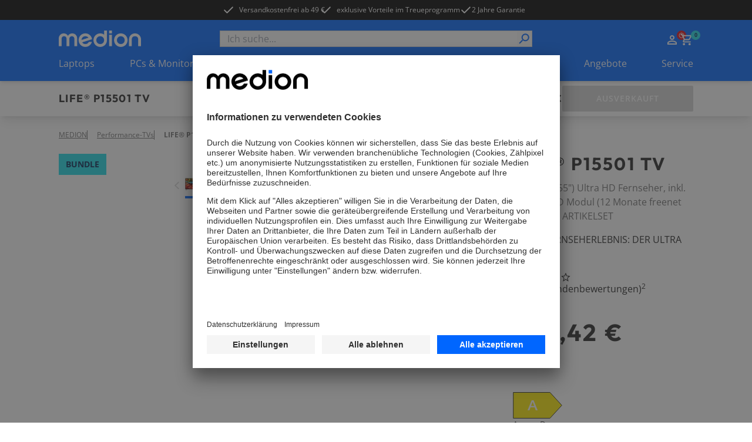

--- FILE ---
content_type: text/html; charset=utf-8
request_url: https://www.medion.com/de/shop/p/performance-tvs-medion-life-p15501-tv-138-8-cm-55--ultra-hd-fernseher-inkl-dvb-t-2-hd-modul-12-monate-freenet-tv-gratis--artikelset-530029682A1
body_size: 84526
content:
<!DOCTYPE html><html lang="de"><head><meta charSet="utf-8"/><meta name="viewport" content="width=device-width, initial-scale=1"/><link rel="preload" as="image" imageSrcSet="https://media.medion.com/prod/medion/0779/0783/0729/ECOM_59227_Bundle_P15000%2BTV-Modul_1.png?imwidth=256 256w, https://media.medion.com/prod/medion/0779/0783/0729/ECOM_59227_Bundle_P15000%2BTV-Modul_1.png?imwidth=384 384w, https://media.medion.com/prod/medion/0779/0783/0729/ECOM_59227_Bundle_P15000%2BTV-Modul_1.png?imwidth=390 390w, https://media.medion.com/prod/medion/0779/0783/0729/ECOM_59227_Bundle_P15000%2BTV-Modul_1.png?imwidth=640 640w, https://media.medion.com/prod/medion/0779/0783/0729/ECOM_59227_Bundle_P15000%2BTV-Modul_1.png?imwidth=750 750w, https://media.medion.com/prod/medion/0779/0783/0729/ECOM_59227_Bundle_P15000%2BTV-Modul_1.png?imwidth=828 828w, https://media.medion.com/prod/medion/0779/0783/0729/ECOM_59227_Bundle_P15000%2BTV-Modul_1.png?imwidth=1024 1024w, https://media.medion.com/prod/medion/0779/0783/0729/ECOM_59227_Bundle_P15000%2BTV-Modul_1.png?imwidth=1200 1200w, https://media.medion.com/prod/medion/0779/0783/0729/ECOM_59227_Bundle_P15000%2BTV-Modul_1.png?imwidth=1500 1500w, https://media.medion.com/prod/medion/0779/0783/0729/ECOM_59227_Bundle_P15000%2BTV-Modul_1.png?imwidth=1920 1920w" imageSizes="(min-width: 1600px) 750px, (min-width: 1024px) 45vw,  80vw" fetchPriority="high"/><link rel="stylesheet" href="/de/shop/_next/static/css/e6180b074e22ce12.css" data-precedence="next"/><link rel="stylesheet" href="/de/shop/_next/static/css/9ab7797710d62d08.css" data-precedence="next"/><link rel="stylesheet" href="/de/shop/_next/static/css/031a08b7aa2850d9.css" data-precedence="next"/><link rel="stylesheet" href="/de/shop/_next/static/css/7892e1a22a865fca.css" data-precedence="next"/><link rel="stylesheet" href="/de/shop/_next/static/css/74fc351921f6806e.css" data-precedence="next"/><link rel="preload" as="script" fetchPriority="low" href="/de/shop/_next/static/chunks/webpack-3e1f24b1039a1532.js"/><script src="/de/shop/_next/static/chunks/fd9d1056-43ba268a91269d08.js" async=""></script><script src="/de/shop/_next/static/chunks/2117-2641931a798cffb5.js" async=""></script><script src="/de/shop/_next/static/chunks/main-app-be3d940aef6bd3eb.js" async=""></script><script src="/de/shop/_next/static/chunks/app/global-error-15cf9942a66da078.js" async=""></script><script src="/de/shop/_next/static/chunks/aaea2bcf-09ccba75f240aa8a.js" async=""></script><script src="/de/shop/_next/static/chunks/2972-77648622e92d7370.js" async=""></script><script src="/de/shop/_next/static/chunks/3145-f921998d3952809b.js" async=""></script><script src="/de/shop/_next/static/chunks/5196-44d9add864b886d8.js" async=""></script><script src="/de/shop/_next/static/chunks/1142-800a992ad8ad71e5.js" async=""></script><script src="/de/shop/_next/static/chunks/6053-92acd2f1047fa40f.js" async=""></script><script src="/de/shop/_next/static/chunks/7859-988d9bfc7d0e7f66.js" async=""></script><script src="/de/shop/_next/static/chunks/605-366fb18e617c69dd.js" async=""></script><script src="/de/shop/_next/static/chunks/602-19f59945c978e1e3.js" async=""></script><script src="/de/shop/_next/static/chunks/5589-57c956cf52ca26f7.js" async=""></script><script src="/de/shop/_next/static/chunks/1466-b25744f1f9f295be.js" async=""></script><script src="/de/shop/_next/static/chunks/600-7891a4b108ea7cf2.js" async=""></script><script src="/de/shop/_next/static/chunks/918-af7b11baf57dd5a1.js" async=""></script><script src="/de/shop/_next/static/chunks/6094-e6ba87c4929df46f.js" async=""></script><script src="/de/shop/_next/static/chunks/8494-1efc5641e62a9d1e.js" async=""></script><script src="/de/shop/_next/static/chunks/7242-0d3c1a7d0ebc0b17.js" async=""></script><script src="/de/shop/_next/static/chunks/8003-491f6b4e8711c844.js" async=""></script><script src="/de/shop/_next/static/chunks/1320-895d2cade3e0db26.js" async=""></script><script src="/de/shop/_next/static/chunks/6332-343191e32b9db730.js" async=""></script><script src="/de/shop/_next/static/chunks/6078-1906262d9d6d070c.js" async=""></script><script src="/de/shop/_next/static/chunks/97-7641727f0647dd58.js" async=""></script><script src="/de/shop/_next/static/chunks/1019-5b2f9fbeface426e.js" async=""></script><script src="/de/shop/_next/static/chunks/4005-cf56b2b9449a8e10.js" async=""></script><script src="/de/shop/_next/static/chunks/838-c48f6bd1b41fce43.js" async=""></script><script src="/de/shop/_next/static/chunks/app/(page)/layout-c935e74de77cf259.js" async=""></script><script src="/de/shop/_next/static/chunks/app/(page)/error-0bda51c46e56d022.js" async=""></script><script src="/de/shop/_next/static/chunks/3281-dca0f883f84acd12.js" async=""></script><script src="/de/shop/_next/static/chunks/6032-4a47db69a895ef9e.js" async=""></script><script src="/de/shop/_next/static/chunks/901-de9b9a6f94970e70.js" async=""></script><script src="/de/shop/_next/static/chunks/app/(page)/p/%5BproductCode%5D/page-17da2863c55d899f.js" async=""></script><script src="/de/shop/_next/static/chunks/8744-7bf56e1a65d58409.js" async=""></script><script src="/de/shop/_next/static/chunks/5608-9605777b1e4de909.js" async=""></script><script src="/de/shop/_next/static/chunks/5905-e6f44ddacc61436a.js" async=""></script><script src="/de/shop/_next/static/chunks/9714-4a0a57aee4d6c2d2.js" async=""></script><script src="/de/shop/_next/static/chunks/app/(page)/%5B%5B...slug%5D%5D/page-bfd1aafc3a8496e8.js" async=""></script><script async="" src="https://www.paypal.com/sdk/js?client-id=AVcTt3gwD8as5C7ifR8Q3Wlj9wMFyHK3Vamcp32UOKjdNHTcf8_XRtVGs--8m4NmtsYJzqe4MFE-UQQb&amp;currency=EUR&amp;components=messages"></script><link rel="preload" href="https://app.usercentrics.eu/browser-ui/latest/loader.js" as="script"/><link rel="preconnect" href="//cdn-eu.dynamicyield.com"/><link rel="preconnect" href="//st-eu.dynamicyield.com"/><link rel="preconnect" href="//rcom-eu.dynamicyield.com"/><link rel="dns-prefetch" href="//cdn-eu.dynamicyield.com"/><link rel="dns-prefetch" href="//st-eu.dynamicyield.com"/><link rel="dns-prefetch" href="//rcom-eu.dynamicyield.com"/><title>MEDION® LIFE® P15501 TV</title><meta name="description" content="&amp;#9989;138,8 cm (55“) Ultra HD LCD-TV  &amp;#9989;HD Triple Tuner, PVR ready &amp;#9989;CI+ und integr. Mediaplayer &amp;#9989;3x HDMI®- und 2x USB-Anschlüsse &amp;#9989;Energieeffizienzklasse A"/><link rel="canonical" href="https://www.medion.com/de/shop/p/performance-tvs-medion-life-p15501-tv-138-8-cm-55--ultra-hd-fernseher-inkl-dvb-t-2-hd-modul-12-monate-freenet-tv-gratis--artikelset-530029682A1"/><meta property="og:title" content="MEDION® LIFE® P15501 TV"/><meta property="og:description" content="&amp;#9989;138,8 cm (55“) Ultra HD LCD-TV  &amp;#9989;HD Triple Tuner, PVR ready &amp;#9989;CI+ und integr. Mediaplayer &amp;#9989;3x HDMI®- und 2x USB-Anschlüsse &amp;#9989;Energieeffizienzklasse A"/><meta property="og:image" content="https://media.medion.com/prod/medion/0779/0783/0729/ECOM_59227_Bundle_P15000%2BTV-Modul_1.png?w=2800"/><meta name="twitter:card" content="summary_large_image"/><meta name="twitter:title" content="MEDION® LIFE® P15501 TV"/><meta name="twitter:description" content="&amp;#9989;138,8 cm (55“) Ultra HD LCD-TV  &amp;#9989;HD Triple Tuner, PVR ready &amp;#9989;CI+ und integr. Mediaplayer &amp;#9989;3x HDMI®- und 2x USB-Anschlüsse &amp;#9989;Energieeffizienzklasse A"/><meta name="twitter:image" content="https://media.medion.com/prod/medion/0779/0783/0729/ECOM_59227_Bundle_P15000%2BTV-Modul_1.png?w=2800"/><link rel="icon" href="/de/shop/favicon.ico" type="image/x-icon" sizes="48x48"/><meta name="next-size-adjust"/><script>let fouc = false;</script><script src="/de/shop/_next/static/chunks/polyfills-42372ed130431b0a.js" noModule=""></script></head><body class="__variable_1933c3 __variable_64a5af relative grid min-h-screen grid-rows-[auto,auto,1fr,auto] font-sans"><!--$--><!--/$--><div class="bg-[#000000] text-white metabar relative flex justify-center overflow-hidden py-[7px] text-xs lg:z-[60]"><ul class=" hidden gap-x-9 lg:flex"><li><a id="nav-head-kostenloser-versand" target="_self" class="click_header" href="/de/shop/versandkostenfrei"><div class=""></div><span class="relative z-10 flex items-center text-button text-xs font-normal hover:text-black duration-150"><svg class="h-5 w-5   -translate-x-2 h-5 w-5"><use href="/de/shop/sprite.svg#checkmark"></use></svg>Versandkostenfrei ab 49 €</span></a></li><li><a id="nav-head-loyalty" target="_self" class="click_header" href="/de/shop/medion-loyalty"><div class=""></div><span class="relative z-10 flex items-center text-button text-xs font-normal hover:text-black duration-150"><svg class="h-5 w-5   -translate-x-2 h-5 w-5"><use href="/de/shop/sprite.svg#checkmark"></use></svg>exklusive Vorteile im Treueprogramm</span></a></li><li><div class="flex items-center gap-x-1 click_header"><svg class="h-5 w-5"><use href="/de/shop/sprite.svg#checkmark"></use></svg><span class="">2 Jahre Garantie</span></div></li></ul><div class="swiper lg:!hidden"><div class="swiper-wrapper"><div class="swiper-slide !w-fit"><a id="nav-head-kostenloser-versand" target="_self" class="" href="/de/shop/versandkostenfrei"><div class=""></div><span class="relative z-10 flex items-center text-button text-xs font-normal hover:text-black duration-150"><svg class="h-5 w-5   -translate-x-2 h-5 w-5"><use href="/de/shop/sprite.svg#checkmark"></use></svg>Versandkostenfrei ab 49 €</span></a></div><div class="swiper-slide !w-fit"><a id="nav-head-loyalty" target="_self" class="" href="/de/shop/medion-loyalty"><div class=""></div><span class="relative z-10 flex items-center text-button text-xs font-normal hover:text-black duration-150"><svg class="h-5 w-5   -translate-x-2 h-5 w-5"><use href="/de/shop/sprite.svg#checkmark"></use></svg>exklusive Vorteile im Treueprogramm</span></a></div><div class="swiper-slide !w-fit"><div class="flex items-center gap-x-1"><svg class="h-5 w-5"><use href="/de/shop/sprite.svg#checkmark"></use></svg><span class="">2 Jahre Garantie</span></div></div></div></div><div class="from-green absolute left-0 top-0 z-[20] h-[34px] w-1/5 bg-gradient-to-r lg:hidden"></div><div class="absolute right-0 top-0 z-[20] h-[34px] w-1/5 bg-gradient-to-l from-white lg:hidden"></div></div><!--$--><header class="sticky left-0 right-0 top-0 z-50 shadow-md"><div class=" w-full bg-primary-blue px-5 py-[13px] lg:hidden lg:px-[100px]"><div class="mx-auto flex h-fit max-w-standard-component items-center  justify-between gap-x-4 lg:mb-4 lg:grid lg:grid-cols-4"><a target="_self" class="" href="/de/shop"><img alt="MEDION Logo" loading="lazy" width="100" height="20" decoding="async" data-nimg="1" style="color:transparent" srcSet="/de/shop/_next/image?url=%2Fde%2Fshop%2F_next%2Fstatic%2Fmedia%2Fmedion_logo_.a486b0eb.png&amp;w=128&amp;q=75 1x, /de/shop/_next/image?url=%2Fde%2Fshop%2F_next%2Fstatic%2Fmedia%2Fmedion_logo_.a486b0eb.png&amp;w=256&amp;q=75 2x" src="/de/shop/_next/image?url=%2Fde%2Fshop%2F_next%2Fstatic%2Fmedia%2Fmedion_logo_.a486b0eb.png&amp;w=256&amp;q=75"/></a><menu class="flex h-6 gap-x-[16px] place-self-end text-white lg:gap-x-[18px]"><li class="lg:hidden"><button aria-label="Suche" type="button" title="Suche" class=""><div class=""></div><span class="relative z-10 text-button"><svg class="h-6 w-6"><use href="/de/shop/sprite.svg#search"></use></svg></span></button></li><div class="place-self-end text-white"><nav aria-label="Main" data-orientation="horizontal" dir="ltr" class="NavigationMenuRoot block"><div style="position:relative"><ul data-orientation="horizontal" class="flex items-center gap-x-[18px]" dir="ltr"><li><div id="radix-:R54jkva:-trigger-radix-:Rt4jkva:" data-state="closed" class="relative cursor-pointer" data-radix-collection-item=""> <a href="/de/shop/my-account" class="" title="Zum Account" target="_self"><svg class="h-6 w-6"><use href="/de/shop/sprite.svg#user"></use></svg></a></div></li><li class=""><div id="radix-:R54jkva:-trigger-radix-:R1d4jkva:" data-state="closed" class="relative cursor-pointer" data-radix-collection-item=""><a href="/de/shop/cart" class="" title="Zum Warenkorb" target="_self"><svg class="h-6 w-6"><use href="/de/shop/sprite.svg#cart"></use></svg><div class="-right-3 -top-1 absolute flex h-4 w-4 items-center justify-center rounded-full bg-primary-cyan text-[9px] font-bold text-secondary-blue">0</div></a></div></li></ul></div></nav></div><li class="lg:hidden"><button aria-label="Navigation" type="button" title="Navigation" class=""><div class=""></div><span class="relative z-10 text-button"><svg class="h-6 w-6 py-1"><use href="/de/shop/sprite.svg#burger"></use></svg></span></button></li></menu></div><div class="fixed inset-0 z-10 overflow-scroll bg-primary-blue text-white lg:hidden" style="opacity:0;transform:translateX(100%) translateZ(0)"><div class="relative flex justify-center py-8"><img alt="MEDION Logo" loading="lazy" width="100" height="20" decoding="async" data-nimg="1" style="color:transparent" srcSet="/de/shop/_next/image?url=%2Fde%2Fshop%2F_next%2Fstatic%2Fmedia%2Fmedion_logo_.a486b0eb.png&amp;w=128&amp;q=75 1x, /de/shop/_next/image?url=%2Fde%2Fshop%2F_next%2Fstatic%2Fmedia%2Fmedion_logo_.a486b0eb.png&amp;w=256&amp;q=75 2x" src="/de/shop/_next/image?url=%2Fde%2Fshop%2F_next%2Fstatic%2Fmedia%2Fmedion_logo_.a486b0eb.png&amp;w=256&amp;q=75"/><button aria-label="Schließen" type="button" title="Schließen" class="absolute right-4 top-6"><div class=""></div><span class="relative z-10 text-button"><svg class="h-[30px] w-[30px]"><use href="/de/shop/sprite.svg#cross"></use></svg></span></button></div><span class="relative w-full block px-4"><div class="flex h-full w-full flex-col overflow-hidden bg-transparent" cmdk-root=""><label cmdk-label="" for=":R58jkvaH2:" id=":R58jkvaH1:" style="position:absolute;width:1px;height:1px;padding:0;margin:-1px;overflow:hidden;clip:rect(0, 0, 0, 0);white-space:nowrap;border-width:0"></label><form class="relative h-7 w-full"><div class="space-y-2"><input class="placeholder:text-muted-foreground flex h-10 w-full rounded-sm border border-grey-medium bg-transparent px-3 py-2 !text-base duration-150 hover:border-2 hover:border-primary-cyan focus-visible:outline-none disabled:cursor-not-allowed disabled:border disabled:border-grey-medium disabled:opacity-50 h-7 w-full !rounded-none bg-white text-black focus-within:border-0 focus-visible:!border-0 focus-visible:border-transparent active:border-0" placeholder="Ich suche..." maxLength="100" id=":Rbd8jkva:-form-item" aria-describedby=":Rbd8jkva:-form-item-description" aria-invalid="false" name="searchTerm" value=""/></div><div style="transform:scaleX(-1)" class="absolute right-[18px] top-[2px] z-10 h-6 w-6 lg:right-[2px]"><button aria-label="Suche" type="submit" title="Suche" disabled="" class="h-full w-full"><div class=""></div><span class="relative z-10 text-button"><svg class="h-full w-full text-primary-blue"><use href="/de/shop/sprite.svg#search"></use></svg></span></button></div></form></div></span></div><div class="fixed inset-0 z-10 bg-primary-blue text-white lg:hidden" style="opacity:0;transform:translateX(100%) translateZ(0)"><div class="relative flex justify-center py-8"><img alt="MEDION Logo" loading="lazy" width="100" height="20" decoding="async" data-nimg="1" style="color:transparent" srcSet="/de/shop/_next/image?url=%2Fde%2Fshop%2F_next%2Fstatic%2Fmedia%2Fmedion_logo_.a486b0eb.png&amp;w=128&amp;q=75 1x, /de/shop/_next/image?url=%2Fde%2Fshop%2F_next%2Fstatic%2Fmedia%2Fmedion_logo_.a486b0eb.png&amp;w=256&amp;q=75 2x" src="/de/shop/_next/image?url=%2Fde%2Fshop%2F_next%2Fstatic%2Fmedia%2Fmedion_logo_.a486b0eb.png&amp;w=256&amp;q=75"/><button aria-label="Schließen" type="button" title="Schließen" class="absolute right-4 top-6"><div class=""></div><span class="relative z-10 text-button"><svg class="h-[30px] w-[30px]"><use href="/de/shop/sprite.svg#cross"></use></svg></span></button></div><nav aria-label="Main" data-orientation="horizontal" dir="ltr"><div style="position:relative"><ul data-orientation="horizontal" class="flex flex-col pb-28" dir="ltr"><li><button id="radix-:R5cjkva:-trigger-radix-:Rtcjkva:" data-state="closed" aria-expanded="false" aria-controls="radix-:R5cjkva:-content-radix-:Rtcjkva:" data-click-name="nav-head-1-laptops" class="relative flex w-full justify-between px-4 py-4 text-mobileNavItem tracking-mobileNavItem" data-radix-collection-item=""><span>Laptops</span><svg class="h-6 w-6"><use href="/de/shop/sprite.svg#chevron"></use></svg></button></li><li><button id="radix-:R5cjkva:-trigger-radix-:R1dcjkva:" data-state="closed" aria-expanded="false" aria-controls="radix-:R5cjkva:-content-radix-:R1dcjkva:" data-click-name="nav-head-2-pc-monitore" class="relative flex w-full justify-between px-4 py-4 text-mobileNavItem tracking-mobileNavItem" data-radix-collection-item=""><span>PCs &amp; Monitore</span><svg class="h-6 w-6"><use href="/de/shop/sprite.svg#chevron"></use></svg></button></li><li><button id="radix-:R5cjkva:-trigger-radix-:R1tcjkva:" data-state="closed" aria-expanded="false" aria-controls="radix-:R5cjkva:-content-radix-:R1tcjkva:" data-click-name="nav-head-3-gaming" class="relative flex w-full justify-between px-4 py-4 text-mobileNavItem tracking-mobileNavItem" data-radix-collection-item=""><span>Gaming</span><svg class="h-6 w-6"><use href="/de/shop/sprite.svg#chevron"></use></svg></button></li><li><button id="radix-:R5cjkva:-trigger-radix-:R2dcjkva:" data-state="closed" aria-expanded="false" aria-controls="radix-:R5cjkva:-content-radix-:R2dcjkva:" data-click-name="nav-head-4-tv" class="relative flex w-full justify-between px-4 py-4 text-mobileNavItem tracking-mobileNavItem" data-radix-collection-item=""><span>TV</span><svg class="h-6 w-6"><use href="/de/shop/sprite.svg#chevron"></use></svg></button></li><li><button id="radix-:R5cjkva:-trigger-radix-:R2tcjkva:" data-state="closed" aria-expanded="false" aria-controls="radix-:R5cjkva:-content-radix-:R2tcjkva:" data-click-name="nav-head-5-audio" class="relative flex w-full justify-between px-4 py-4 text-mobileNavItem tracking-mobileNavItem" data-radix-collection-item=""><span>Audio</span><svg class="h-6 w-6"><use href="/de/shop/sprite.svg#chevron"></use></svg></button></li><li><button id="radix-:R5cjkva:-trigger-radix-:R3dcjkva:" data-state="closed" aria-expanded="false" aria-controls="radix-:R5cjkva:-content-radix-:R3dcjkva:" data-click-name="nav-head-6-haushalt-freizeit" class="relative flex w-full justify-between px-4 py-4 text-mobileNavItem tracking-mobileNavItem" data-radix-collection-item=""><span>Haushalt &amp; Freizeit</span><svg class="h-6 w-6"><use href="/de/shop/sprite.svg#chevron"></use></svg></button></li><li><button id="radix-:R5cjkva:-trigger-radix-:R3tcjkva:" data-state="closed" aria-expanded="false" aria-controls="radix-:R5cjkva:-content-radix-:R3tcjkva:" data-click-name="nav-head-7-neuheiten" class="relative flex w-full justify-between px-4 py-4 text-mobileNavItem tracking-mobileNavItem" data-radix-collection-item=""><span>NEU</span><svg class="h-6 w-6"><use href="/de/shop/sprite.svg#chevron"></use></svg></button></li><li><button id="radix-:R5cjkva:-trigger-radix-:R4dcjkva:" data-state="closed" aria-expanded="false" aria-controls="radix-:R5cjkva:-content-radix-:R4dcjkva:" data-click-name="nav-head-8-angebote" class="relative flex w-full justify-between px-4 py-4 text-mobileNavItem tracking-mobileNavItem" data-radix-collection-item=""><span>Angebote</span><svg class="h-6 w-6"><use href="/de/shop/sprite.svg#chevron"></use></svg></button></li><li><button id="radix-:R5cjkva:-trigger-radix-:R4tcjkva:" data-state="closed" aria-expanded="false" aria-controls="radix-:R5cjkva:-content-radix-:R4tcjkva:" data-click-name="nav-head-9-service" class="relative flex w-full justify-between px-4 py-4 text-mobileNavItem tracking-mobileNavItem" data-radix-collection-item=""><span>Service</span><svg class="h-6 w-6"><use href="/de/shop/sprite.svg#chevron"></use></svg></button></li></ul></div></nav><menu class="absolute bottom-0 z-10 flex w-full items-center justify-center gap-x-8 bg-primary-blue py-4"><div class="place-self-end text-white"><nav aria-label="Main" data-orientation="horizontal" dir="ltr" class="NavigationMenuRoot block"><div style="position:relative"><ul data-orientation="horizontal" class="flex items-center gap-x-[18px]" dir="ltr"><li><div id="radix-:R7cjkva:-trigger-radix-:Rvcjkva:" data-state="closed" class="relative cursor-pointer" data-radix-collection-item=""> <a href="/de/shop/my-account" class="" title="Zum Account" target="_self"><svg class="h-6 w-6"><use href="/de/shop/sprite.svg#user"></use></svg></a></div></li><li class=""><div id="radix-:R7cjkva:-trigger-radix-:R1fcjkva:" data-state="closed" class="relative cursor-pointer" data-radix-collection-item=""><a href="/de/shop/cart" class="" title="Zum Warenkorb" target="_self"><svg class="h-6 w-6"><use href="/de/shop/sprite.svg#cart"></use></svg><div class="-right-3 -top-1 absolute flex h-4 w-4 items-center justify-center rounded-full bg-primary-cyan text-[9px] font-bold text-secondary-blue">0</div></a></div></li></ul></div></nav></div></menu></div></div><div class=" hidden w-full bg-primary-blue px-5 pt-[18px] lg:block lg:px-[100px]"><div class="mx-auto flex h-fit max-w-standard-component items-center  justify-between gap-x-4 lg:mb-4 lg:grid lg:grid-cols-4"><a target="_self" class="" href="/de/shop"><img alt="MEDION Logo" loading="lazy" width="140" height="28" decoding="async" data-nimg="1" style="color:transparent" srcSet="/de/shop/_next/image?url=%2Fde%2Fshop%2Fmedion_logo_.png&amp;w=256&amp;q=75 1x, /de/shop/_next/image?url=%2Fde%2Fshop%2Fmedion_logo_.png&amp;w=384&amp;q=75 2x" src="/de/shop/_next/image?url=%2Fde%2Fshop%2Fmedion_logo_.png&amp;w=384&amp;q=75"/></a><span class="relative w-full col-span-2 hidden lg:block"><div class="flex h-full w-full flex-col overflow-hidden bg-transparent" cmdk-root=""><label cmdk-label="" for=":R153kvaH2:" id=":R153kvaH1:" style="position:absolute;width:1px;height:1px;padding:0;margin:-1px;overflow:hidden;clip:rect(0, 0, 0, 0);white-space:nowrap;border-width:0"></label><form class="relative h-7 w-full"><div class="space-y-2"><input class="placeholder:text-muted-foreground flex h-10 w-full rounded-sm border border-grey-medium bg-transparent px-3 py-2 !text-base duration-150 hover:border-2 hover:border-primary-cyan focus-visible:outline-none disabled:cursor-not-allowed disabled:border disabled:border-grey-medium disabled:opacity-50 h-7 w-full !rounded-none bg-white text-black focus-within:border-0 focus-visible:!border-0 focus-visible:border-transparent active:border-0" placeholder="Ich suche..." maxLength="100" id=":R2r53kva:-form-item" aria-describedby=":R2r53kva:-form-item-description" aria-invalid="false" name="searchTerm" value=""/></div><div style="transform:scaleX(-1)" class="absolute right-[18px] top-[2px] z-10 h-6 w-6 lg:right-[2px]"><button aria-label="Suche" type="submit" title="Suche" disabled="" class="h-full w-full"><div class=""></div><span class="relative z-10 text-button"><svg class="h-full w-full text-primary-blue"><use href="/de/shop/sprite.svg#search"></use></svg></span></button></div></form></div></span><div class="place-self-end text-white"><nav aria-label="Main" data-orientation="horizontal" dir="ltr" class="NavigationMenuRoot block"><div style="position:relative"><ul data-orientation="horizontal" class="flex items-center gap-x-[18px]" dir="ltr"><li><div id="radix-:R1l3kva:-trigger-radix-:R7l3kva:" data-state="closed" class="relative cursor-pointer" data-radix-collection-item=""> <a href="/de/shop/my-account" class="" title="Zum Account" target="_self"><svg class="h-6 w-6"><use href="/de/shop/sprite.svg#user"></use></svg></a></div></li><li class=""><div id="radix-:R1l3kva:-trigger-radix-:Rbl3kva:" data-state="closed" class="relative cursor-pointer" data-radix-collection-item=""><a href="/de/shop/cart" class="" title="Zum Warenkorb" target="_self"><svg class="h-6 w-6"><use href="/de/shop/sprite.svg#cart"></use></svg><div class="-right-3 -top-1 absolute flex h-4 w-4 items-center justify-center rounded-full bg-primary-cyan text-[9px] font-bold text-secondary-blue">0</div></a></div></li></ul></div></nav></div></div><nav aria-label="Main" data-orientation="horizontal" dir="ltr" class="desktop-nav hidden w-full lg:block "><div style="position:relative"><ul data-orientation="horizontal" class="mx-auto flex w-full max-w-standard-component  items-center justify-between text-white" dir="ltr"><li><div id="radix-:R93kva:-trigger-radix-:R5p3kva:" data-state="closed" class="relative cursor-pointer pb-[18px]" data-click-name="nav-head-1-laptops" data-radix-collection-item=""> <a target="_self" class="" href="/de/shop/laptops">Laptops</a></div></li><li><div id="radix-:R93kva:-trigger-radix-:R9p3kva:" data-state="closed" class="relative cursor-pointer pb-[18px]" data-click-name="nav-head-2-pc-monitore" data-radix-collection-item=""> <a target="_self" class="" href="/de/shop/pc/alle">PCs &amp; Monitore</a></div></li><li><div id="radix-:R93kva:-trigger-radix-:Rdp3kva:" data-state="closed" class="relative cursor-pointer pb-[18px]" data-click-name="nav-head-3-gaming" data-radix-collection-item=""> <a target="_self" class="" href="/de/shop/gaming/alle">Gaming</a></div></li><li><div id="radix-:R93kva:-trigger-radix-:Rhp3kva:" data-state="closed" class="relative cursor-pointer pb-[18px]" data-click-name="nav-head-4-tv" data-radix-collection-item=""> <a target="_self" class="" href="/de/shop/tv">TV</a></div></li><li><div id="radix-:R93kva:-trigger-radix-:Rlp3kva:" data-state="closed" class="relative cursor-pointer pb-[18px]" data-click-name="nav-head-5-audio" data-radix-collection-item=""> <a target="_self" class="" href="/de/shop/audio/alle">Audio</a></div></li><li><div id="radix-:R93kva:-trigger-radix-:Rpp3kva:" data-state="closed" class="relative cursor-pointer pb-[18px]" data-click-name="nav-head-6-haushalt-freizeit" data-radix-collection-item=""> <a target="_self" class="" href="/de/shop/haushalt/alle">Haushalt &amp; Freizeit</a></div></li><li><div id="radix-:R93kva:-trigger-radix-:Rtp3kva:" data-state="closed" class="relative cursor-pointer pb-[18px]" data-click-name="nav-head-7-neuheiten" data-radix-collection-item=""> <a target="_self" class="" href="/de/shop/neuheiten">NEU</a></div></li><li><div id="radix-:R93kva:-trigger-radix-:R11p3kva:" data-state="closed" class="relative cursor-pointer pb-[18px]" data-click-name="nav-head-8-angebote" data-radix-collection-item=""> <a target="_self" class="" href="/de/shop/angebote">Angebote</a></div></li><li><div id="radix-:R93kva:-trigger-radix-:R15p3kva:" data-state="closed" class="relative cursor-pointer pb-[18px]" data-click-name="nav-head-9-service" data-radix-collection-item=""> <a target="_self" class="" href="/de/shop/service">Service</a></div></li></ul></div></nav></div></header><!--/$--><main class="relative"><div id="pdp_stickyHeader" class="sticky left-0 right-0 top-[50px] z-20 overflow-hidden bg-white px-4 pb-2 pt-4 shadow-lg lg:top-[104px] lg:px-[100px] lg:py-2"><div class="relative mx-auto flex max-w-standard-component flex-col justify-between gap-y-2 lg:grid lg:grid-cols-[auto_1fr_auto] lg:items-center"><div class="flex w-full justify-between gap-x-4 lg:w-auto"><span class="relative flex flex-col gap-y-1"><h4 id="pdp_sticky_name" class="max-w-full uppercase font-outfit text-h4Mobile tracking-headlineMobile lg:text-h4Desktop lg:tracking-headlineDesktop
                 hidden pr-2 md:block xl:whitespace-nowrap">LIFE® P15501 TV</h4><h5 id="pdp_sticky_name" class="max-w-full uppercase font-outfit text-h5Mobile lg:text-h5Desktop
                 pr-2 md:hidden">LIFE® P15501 TV</h5><div id="pdp_sticky_preis"><span class="flex flex-nowrap items-center gap-2 flex lg:hidden"><h5 class="max-w-full uppercase font-outfit text-h5Mobile lg:text-h5Desktop
                 whitespace-nowrap">482,42 €</h5></span></div><div class="absolute -right-6 top-0 z-30 hidden h-10 w-6 bg-gradient-to-r from-white lg:block"></div></span><button id="pdp_sticky_cta" class="group relative flex h-11 w-fit min-w-[223px] items-center justify-center rounded-sm border-2 px-6 py-3 uppercase transition duration-200 ease-in-out lg:flex lg:px-8 cursor-not-allowed border-grey-medium bg-grey-medium !min-w-fit !px-4 lg:hidden" disabled=""><span class="relative z-10 hidden items-center text-button tracking-button text-white lg:flex">Ausverkauft</span><span class="relative z-10 flex items-center text-button tracking-button text-white lg:hidden">Warenkorb</span></button></div><menu class="pdp-menu relative inline-flex w-auto min-w-0 max-w-[calc(100vw-32px)] items-center justify-start gap-x-4 overflow-x-auto whitespace-nowrap pb-2 pt-2 text-sm lg:h-full lg:max-w-none lg:justify-center lg:whitespace-normal"><li class="opacity-0 lg:pl-4"><a id="pdp_sticky_übersicht" target="_self" class="text-button text-button hover:underline duration-200 ease-in-out text-primary-blue hover:text-primary-cyan" href="#overview"><span class="relative z-10 flex text-button text-black hover:text-primary-cyan font-normal">Übersicht</span></a></li><li class="opacity-0"><a id="pdp_sticky_highlights" target="_self" class="text-button text-button hover:underline duration-200 ease-in-out text-primary-blue hover:text-primary-cyan" href="#productContent"><span class="relative z-10 flex text-button text-black hover:text-primary-cyan font-normal">Highlights</span></a></li><li class="opacity-0"><a id="pdp_sticky_technischedaten" target="_self" class="text-button text-button hover:underline duration-200 ease-in-out text-primary-blue hover:text-primary-cyan" href="#technicalData"><span class="relative z-10 flex text-button text-black hover:text-primary-cyan font-normal whitespace-nowrap">Technische Daten</span></a></li><li data-nav-item="#accessories1" class="opacity-0"><a id="pdp_sticky_alternativen" target="_self" class="text-button text-button hover:underline duration-200 ease-in-out text-primary-blue hover:text-primary-cyan" href="#accessories1"><span class="relative z-10 flex text-button text-black hover:text-primary-cyan font-normal">Alternativen</span></a></li><li data-nav-item="#accessories2" class="opacity-0"><a id="pdp_sticky_zubehör" target="_self" class="text-button text-button hover:underline duration-200 ease-in-out text-primary-blue hover:text-primary-cyan" href="#accessories2"><span class="relative z-10 flex text-button text-black hover:text-primary-cyan font-normal">Zubehör</span></a></li></menu><span class="relative hidden items-center gap-x-10 lg:flex"><div class="absolute -left-6 z-30 hidden h-10 w-6 bg-gradient-to-l from-white lg:block"></div><div id="pdp_sticky_preis"><span class="flex flex-nowrap items-center gap-2 flex pl-8"><h5 class="max-w-full uppercase font-outfit text-h4Mobile tracking-headlineMobile lg:text-h4Desktop lg:tracking-headlineDesktop
                 whitespace-nowrap">482,42 €</h5></span></div><button id="pdp_sticky_cta" class="group relative flex h-11 w-fit min-w-[223px] items-center justify-center rounded-sm border-2 px-6 py-3 uppercase transition duration-200 ease-in-out lg:flex lg:px-8 cursor-not-allowed border-grey-medium bg-grey-medium hidden whitespace-nowrap lg:block" disabled=""><span class="relative z-10 hidden items-center text-button tracking-button text-white lg:flex">Ausverkauft</span><span class="relative z-10 flex items-center text-button tracking-button text-white lg:hidden">Warenkorb</span></button></span></div></div><div class="relative mx-auto w-full max-w-content-width px-5 lg:px-[100px]"><menu id="pdp_breadcrumb" class="z-10 mx-auto flex w-full max-w-standard-component items-center gap-x-2 py-6 text-xs lg:gap-x-4"><li class="h-fit text-center text-grey-dark"><a target="_self" class="underline" title="home" href="/de/shop">MEDION</a></li><li class="h-fit border-l border-grey-dark pl-2 text-grey-dark last-of-type:font-bold lg:pl-4"><a target="_self" class="underline" title="Performance-TVs" href="/de/shop/performance-fernseher">Performance-TVs</a></li><li class="h-fit border-l border-grey-dark pl-2 text-grey-dark last-of-type:font-bold lg:pl-4">LIFE® P15501 TV</li></menu><section id="overview" class="grid-col-1 relative mb-mobile grid max-w-standard-component scroll-mt-56 gap-x-20 gap-y-5 lg:mx-auto lg:mb-desktop lg:grid-cols-6"><div class="col-span-1 lg:col-span-4"><div class="relative max-w-[calc(100vw-40px)] overflow-hidden lg:col-span-2 "><div class="swiper mb-6 lg:mb-0"><div class="swiper-wrapper"><div class="swiper-slide"><div class="product-gallery-slide relative mx-auto aspect-square w-4/5 !cursor-zoom-in lg:mb-8"><div class="relative h-full"><div class="flex absolute inset-0 -z-10 h-full w-full  items-center justify-center text-grey-medium"><span style="background:transparent !important;width:64px;height:64px;border-radius:100%;border:2px solid;border-top-color:currentColor;border-bottom-color:transparent;border-left-color:currentColor;border-right-color:currentColor;display:inline-block;animation:react-spinners-ClipLoader-clip 1.5s 0s infinite linear;animation-fill-mode:both"></span></div><button type="button" class="relative block h-full w-full"><img alt="MEDION® LIFE® P15501 TV, 138,8 cm (55&quot;) Ultra HD Fernseher, inkl. DVB-T 2 HD Modul (12 Monate freenet TV gratis) - ARTIKELSET" fetchPriority="high" decoding="async" data-nimg="fill" class="hover:cursor-pointer" style="position:absolute;height:100%;width:100%;left:0;top:0;right:0;bottom:0;color:transparent" sizes="(min-width: 1600px) 750px, (min-width: 1024px) 45vw,  80vw" srcSet="https://media.medion.com/prod/medion/0779/0783/0729/ECOM_59227_Bundle_P15000%2BTV-Modul_1.png?imwidth=256 256w, https://media.medion.com/prod/medion/0779/0783/0729/ECOM_59227_Bundle_P15000%2BTV-Modul_1.png?imwidth=384 384w, https://media.medion.com/prod/medion/0779/0783/0729/ECOM_59227_Bundle_P15000%2BTV-Modul_1.png?imwidth=390 390w, https://media.medion.com/prod/medion/0779/0783/0729/ECOM_59227_Bundle_P15000%2BTV-Modul_1.png?imwidth=640 640w, https://media.medion.com/prod/medion/0779/0783/0729/ECOM_59227_Bundle_P15000%2BTV-Modul_1.png?imwidth=750 750w, https://media.medion.com/prod/medion/0779/0783/0729/ECOM_59227_Bundle_P15000%2BTV-Modul_1.png?imwidth=828 828w, https://media.medion.com/prod/medion/0779/0783/0729/ECOM_59227_Bundle_P15000%2BTV-Modul_1.png?imwidth=1024 1024w, https://media.medion.com/prod/medion/0779/0783/0729/ECOM_59227_Bundle_P15000%2BTV-Modul_1.png?imwidth=1200 1200w, https://media.medion.com/prod/medion/0779/0783/0729/ECOM_59227_Bundle_P15000%2BTV-Modul_1.png?imwidth=1500 1500w, https://media.medion.com/prod/medion/0779/0783/0729/ECOM_59227_Bundle_P15000%2BTV-Modul_1.png?imwidth=1920 1920w" src="https://media.medion.com/prod/medion/0779/0783/0729/ECOM_59227_Bundle_P15000%2BTV-Modul_1.png?imwidth=1920"/></button></div></div></div><div class="swiper-slide"><div class="product-gallery-slide relative mx-auto aspect-square w-4/5 !cursor-zoom-in lg:mb-8"><div class="relative h-full"><div class="flex absolute inset-0 -z-10 h-full w-full  items-center justify-center text-grey-medium"><span style="background:transparent !important;width:64px;height:64px;border-radius:100%;border:2px solid;border-top-color:currentColor;border-bottom-color:transparent;border-left-color:currentColor;border-right-color:currentColor;display:inline-block;animation:react-spinners-ClipLoader-clip 1.5s 0s infinite linear;animation-fill-mode:both"></span></div><button type="button" class="relative block h-full w-full"><img alt="ECOM_MEDION_TV_P15500_MD31315_Front_2018" loading="lazy" decoding="async" data-nimg="fill" class="hover:cursor-pointer" style="position:absolute;height:100%;width:100%;left:0;top:0;right:0;bottom:0;color:transparent" sizes="(min-width: 1600px) 750px, (min-width: 1024px) 45vw,  80vw" srcSet="https://media.medion.com/prod/medion/0799/0820/0690/ECOM_MEDION_TV_P15500_MD31315_Front_2018.png?imwidth=256 256w, https://media.medion.com/prod/medion/0799/0820/0690/ECOM_MEDION_TV_P15500_MD31315_Front_2018.png?imwidth=384 384w, https://media.medion.com/prod/medion/0799/0820/0690/ECOM_MEDION_TV_P15500_MD31315_Front_2018.png?imwidth=390 390w, https://media.medion.com/prod/medion/0799/0820/0690/ECOM_MEDION_TV_P15500_MD31315_Front_2018.png?imwidth=640 640w, https://media.medion.com/prod/medion/0799/0820/0690/ECOM_MEDION_TV_P15500_MD31315_Front_2018.png?imwidth=750 750w, https://media.medion.com/prod/medion/0799/0820/0690/ECOM_MEDION_TV_P15500_MD31315_Front_2018.png?imwidth=828 828w, https://media.medion.com/prod/medion/0799/0820/0690/ECOM_MEDION_TV_P15500_MD31315_Front_2018.png?imwidth=1024 1024w, https://media.medion.com/prod/medion/0799/0820/0690/ECOM_MEDION_TV_P15500_MD31315_Front_2018.png?imwidth=1200 1200w, https://media.medion.com/prod/medion/0799/0820/0690/ECOM_MEDION_TV_P15500_MD31315_Front_2018.png?imwidth=1500 1500w, https://media.medion.com/prod/medion/0799/0820/0690/ECOM_MEDION_TV_P15500_MD31315_Front_2018.png?imwidth=1920 1920w" src="https://media.medion.com/prod/medion/0799/0820/0690/ECOM_MEDION_TV_P15500_MD31315_Front_2018.png?imwidth=1920"/></button></div></div></div><div class="swiper-slide"><div class="product-gallery-slide relative mx-auto aspect-square w-4/5 !cursor-zoom-in lg:mb-8"><div class="relative h-full"><div class="flex absolute inset-0 -z-10 h-full w-full  items-center justify-center text-grey-medium"><span style="background:transparent !important;width:64px;height:64px;border-radius:100%;border:2px solid;border-top-color:currentColor;border-bottom-color:transparent;border-left-color:currentColor;border-right-color:currentColor;display:inline-block;animation:react-spinners-ClipLoader-clip 1.5s 0s infinite linear;animation-fill-mode:both"></span></div><button type="button" class="relative block h-full w-full"><img alt="MEDION® LIFE® P15501 TV, 138,8 cm (55&quot;) Ultra HD Fernseher, inkl. DVB-T 2 HD Modul (12 Monate freenet TV gratis) - ARTIKELSET" loading="lazy" decoding="async" data-nimg="fill" class="hover:cursor-pointer" style="position:absolute;height:100%;width:100%;left:0;top:0;right:0;bottom:0;color:transparent" sizes="(min-width: 1600px) 750px, (min-width: 1024px) 45vw,  80vw" srcSet="https://media.medion.com/prod/medion/0748/0759/0711/ECOM_DV025_ppic_89998_010100_001-8-624x901.png?imwidth=256 256w, https://media.medion.com/prod/medion/0748/0759/0711/ECOM_DV025_ppic_89998_010100_001-8-624x901.png?imwidth=384 384w, https://media.medion.com/prod/medion/0748/0759/0711/ECOM_DV025_ppic_89998_010100_001-8-624x901.png?imwidth=390 390w, https://media.medion.com/prod/medion/0748/0759/0711/ECOM_DV025_ppic_89998_010100_001-8-624x901.png?imwidth=640 640w, https://media.medion.com/prod/medion/0748/0759/0711/ECOM_DV025_ppic_89998_010100_001-8-624x901.png?imwidth=750 750w, https://media.medion.com/prod/medion/0748/0759/0711/ECOM_DV025_ppic_89998_010100_001-8-624x901.png?imwidth=828 828w, https://media.medion.com/prod/medion/0748/0759/0711/ECOM_DV025_ppic_89998_010100_001-8-624x901.png?imwidth=1024 1024w, https://media.medion.com/prod/medion/0748/0759/0711/ECOM_DV025_ppic_89998_010100_001-8-624x901.png?imwidth=1200 1200w, https://media.medion.com/prod/medion/0748/0759/0711/ECOM_DV025_ppic_89998_010100_001-8-624x901.png?imwidth=1500 1500w, https://media.medion.com/prod/medion/0748/0759/0711/ECOM_DV025_ppic_89998_010100_001-8-624x901.png?imwidth=1920 1920w" src="https://media.medion.com/prod/medion/0748/0759/0711/ECOM_DV025_ppic_89998_010100_001-8-624x901.png?imwidth=1920"/></button></div></div></div><div class="swiper-slide"><div class="product-gallery-slide relative mx-auto aspect-square w-4/5 !cursor-zoom-in lg:mb-8"><div class="relative h-full"><div class="flex absolute inset-0 -z-10 h-full w-full  items-center justify-center text-grey-medium"><span style="background:transparent !important;width:64px;height:64px;border-radius:100%;border:2px solid;border-top-color:currentColor;border-bottom-color:transparent;border-left-color:currentColor;border-right-color:currentColor;display:inline-block;animation:react-spinners-ClipLoader-clip 1.5s 0s infinite linear;animation-fill-mode:both"></span></div><button type="button" class="relative block h-full w-full"><img alt="ECOM_MEDION_TV_P15500_MD31315_Mood_55_Zoll_2018" loading="lazy" decoding="async" data-nimg="fill" class="hover:cursor-pointer" style="position:absolute;height:100%;width:100%;left:0;top:0;right:0;bottom:0;color:transparent" sizes="(min-width: 1600px) 750px, (min-width: 1024px) 45vw,  80vw" srcSet="https://media.medion.com/prod/medion/0739/0847/0693/ECOM_MEDION_TV_P15500_MD31315_Mood_55_Zoll_2018.png?imwidth=256 256w, https://media.medion.com/prod/medion/0739/0847/0693/ECOM_MEDION_TV_P15500_MD31315_Mood_55_Zoll_2018.png?imwidth=384 384w, https://media.medion.com/prod/medion/0739/0847/0693/ECOM_MEDION_TV_P15500_MD31315_Mood_55_Zoll_2018.png?imwidth=390 390w, https://media.medion.com/prod/medion/0739/0847/0693/ECOM_MEDION_TV_P15500_MD31315_Mood_55_Zoll_2018.png?imwidth=640 640w, https://media.medion.com/prod/medion/0739/0847/0693/ECOM_MEDION_TV_P15500_MD31315_Mood_55_Zoll_2018.png?imwidth=750 750w, https://media.medion.com/prod/medion/0739/0847/0693/ECOM_MEDION_TV_P15500_MD31315_Mood_55_Zoll_2018.png?imwidth=828 828w, https://media.medion.com/prod/medion/0739/0847/0693/ECOM_MEDION_TV_P15500_MD31315_Mood_55_Zoll_2018.png?imwidth=1024 1024w, https://media.medion.com/prod/medion/0739/0847/0693/ECOM_MEDION_TV_P15500_MD31315_Mood_55_Zoll_2018.png?imwidth=1200 1200w, https://media.medion.com/prod/medion/0739/0847/0693/ECOM_MEDION_TV_P15500_MD31315_Mood_55_Zoll_2018.png?imwidth=1500 1500w, https://media.medion.com/prod/medion/0739/0847/0693/ECOM_MEDION_TV_P15500_MD31315_Mood_55_Zoll_2018.png?imwidth=1920 1920w" src="https://media.medion.com/prod/medion/0739/0847/0693/ECOM_MEDION_TV_P15500_MD31315_Mood_55_Zoll_2018.png?imwidth=1920"/></button></div></div></div><div class="swiper-slide"><div class="product-gallery-slide relative mx-auto aspect-square w-4/5 !cursor-zoom-in lg:mb-8"><div class="relative h-full"><div class="flex absolute inset-0 -z-10 h-full w-full  items-center justify-center text-grey-medium"><span style="background:transparent !important;width:64px;height:64px;border-radius:100%;border:2px solid;border-top-color:currentColor;border-bottom-color:transparent;border-left-color:currentColor;border-right-color:currentColor;display:inline-block;animation:react-spinners-ClipLoader-clip 1.5s 0s infinite linear;animation-fill-mode:both"></span></div><button type="button" class="relative block h-full w-full"><img alt="ECOM_MEDION_TV_P15500_MD31315_Side_Right_2018" loading="lazy" decoding="async" data-nimg="fill" class="hover:cursor-pointer" style="position:absolute;height:100%;width:100%;left:0;top:0;right:0;bottom:0;color:transparent" sizes="(min-width: 1600px) 750px, (min-width: 1024px) 45vw,  80vw" srcSet="https://media.medion.com/prod/medion/0738/0805/0677/ECOM_MEDION_TV_P15500_MD31315_Side_Right_2018.png?imwidth=256 256w, https://media.medion.com/prod/medion/0738/0805/0677/ECOM_MEDION_TV_P15500_MD31315_Side_Right_2018.png?imwidth=384 384w, https://media.medion.com/prod/medion/0738/0805/0677/ECOM_MEDION_TV_P15500_MD31315_Side_Right_2018.png?imwidth=390 390w, https://media.medion.com/prod/medion/0738/0805/0677/ECOM_MEDION_TV_P15500_MD31315_Side_Right_2018.png?imwidth=640 640w, https://media.medion.com/prod/medion/0738/0805/0677/ECOM_MEDION_TV_P15500_MD31315_Side_Right_2018.png?imwidth=750 750w, https://media.medion.com/prod/medion/0738/0805/0677/ECOM_MEDION_TV_P15500_MD31315_Side_Right_2018.png?imwidth=828 828w, https://media.medion.com/prod/medion/0738/0805/0677/ECOM_MEDION_TV_P15500_MD31315_Side_Right_2018.png?imwidth=1024 1024w, https://media.medion.com/prod/medion/0738/0805/0677/ECOM_MEDION_TV_P15500_MD31315_Side_Right_2018.png?imwidth=1200 1200w, https://media.medion.com/prod/medion/0738/0805/0677/ECOM_MEDION_TV_P15500_MD31315_Side_Right_2018.png?imwidth=1500 1500w, https://media.medion.com/prod/medion/0738/0805/0677/ECOM_MEDION_TV_P15500_MD31315_Side_Right_2018.png?imwidth=1920 1920w" src="https://media.medion.com/prod/medion/0738/0805/0677/ECOM_MEDION_TV_P15500_MD31315_Side_Right_2018.png?imwidth=1920"/></button></div></div></div><div class="swiper-slide"><div class="product-gallery-slide relative mx-auto aspect-square w-4/5 !cursor-zoom-in lg:mb-8"><div class="relative h-full"><div class="flex absolute inset-0 -z-10 h-full w-full  items-center justify-center text-grey-medium"><span style="background:transparent !important;width:64px;height:64px;border-radius:100%;border:2px solid;border-top-color:currentColor;border-bottom-color:transparent;border-left-color:currentColor;border-right-color:currentColor;display:inline-block;animation:react-spinners-ClipLoader-clip 1.5s 0s infinite linear;animation-fill-mode:both"></span></div><button type="button" class="relative block h-full w-full"><img alt="ECOM_MEDION_TV_P15500_MD31315_Side_Straight_Right" loading="lazy" decoding="async" data-nimg="fill" class="hover:cursor-pointer" style="position:absolute;height:100%;width:100%;left:0;top:0;right:0;bottom:0;color:transparent" sizes="(min-width: 1600px) 750px, (min-width: 1024px) 45vw,  80vw" srcSet="https://media.medion.com/prod/medion/0747/0779/0697/ECOM_MEDION_TV_P15500_MD31315_Side_Straight_Right.png?imwidth=256 256w, https://media.medion.com/prod/medion/0747/0779/0697/ECOM_MEDION_TV_P15500_MD31315_Side_Straight_Right.png?imwidth=384 384w, https://media.medion.com/prod/medion/0747/0779/0697/ECOM_MEDION_TV_P15500_MD31315_Side_Straight_Right.png?imwidth=390 390w, https://media.medion.com/prod/medion/0747/0779/0697/ECOM_MEDION_TV_P15500_MD31315_Side_Straight_Right.png?imwidth=640 640w, https://media.medion.com/prod/medion/0747/0779/0697/ECOM_MEDION_TV_P15500_MD31315_Side_Straight_Right.png?imwidth=750 750w, https://media.medion.com/prod/medion/0747/0779/0697/ECOM_MEDION_TV_P15500_MD31315_Side_Straight_Right.png?imwidth=828 828w, https://media.medion.com/prod/medion/0747/0779/0697/ECOM_MEDION_TV_P15500_MD31315_Side_Straight_Right.png?imwidth=1024 1024w, https://media.medion.com/prod/medion/0747/0779/0697/ECOM_MEDION_TV_P15500_MD31315_Side_Straight_Right.png?imwidth=1200 1200w, https://media.medion.com/prod/medion/0747/0779/0697/ECOM_MEDION_TV_P15500_MD31315_Side_Straight_Right.png?imwidth=1500 1500w, https://media.medion.com/prod/medion/0747/0779/0697/ECOM_MEDION_TV_P15500_MD31315_Side_Straight_Right.png?imwidth=1920 1920w" src="https://media.medion.com/prod/medion/0747/0779/0697/ECOM_MEDION_TV_P15500_MD31315_Side_Straight_Right.png?imwidth=1920"/></button></div></div></div><div class="swiper-slide"><div class="product-gallery-slide relative mx-auto aspect-square w-4/5 !cursor-zoom-in lg:mb-8"><div class="relative h-full"><div class="flex absolute inset-0 -z-10 h-full w-full  items-center justify-center text-grey-medium"><span style="background:transparent !important;width:64px;height:64px;border-radius:100%;border:2px solid;border-top-color:currentColor;border-bottom-color:transparent;border-left-color:currentColor;border-right-color:currentColor;display:inline-block;animation:react-spinners-ClipLoader-clip 1.5s 0s infinite linear;animation-fill-mode:both"></span></div><button type="button" class="relative block h-full w-full"><img alt="ECOM_MEDION_TV_P15500_MD31315_Back" loading="lazy" decoding="async" data-nimg="fill" class="hover:cursor-pointer" style="position:absolute;height:100%;width:100%;left:0;top:0;right:0;bottom:0;color:transparent" sizes="(min-width: 1600px) 750px, (min-width: 1024px) 45vw,  80vw" srcSet="https://media.medion.com/prod/medion/0740/0810/0687/ECOM_MEDION_TV_P15500_MD31315_Back.png?imwidth=256 256w, https://media.medion.com/prod/medion/0740/0810/0687/ECOM_MEDION_TV_P15500_MD31315_Back.png?imwidth=384 384w, https://media.medion.com/prod/medion/0740/0810/0687/ECOM_MEDION_TV_P15500_MD31315_Back.png?imwidth=390 390w, https://media.medion.com/prod/medion/0740/0810/0687/ECOM_MEDION_TV_P15500_MD31315_Back.png?imwidth=640 640w, https://media.medion.com/prod/medion/0740/0810/0687/ECOM_MEDION_TV_P15500_MD31315_Back.png?imwidth=750 750w, https://media.medion.com/prod/medion/0740/0810/0687/ECOM_MEDION_TV_P15500_MD31315_Back.png?imwidth=828 828w, https://media.medion.com/prod/medion/0740/0810/0687/ECOM_MEDION_TV_P15500_MD31315_Back.png?imwidth=1024 1024w, https://media.medion.com/prod/medion/0740/0810/0687/ECOM_MEDION_TV_P15500_MD31315_Back.png?imwidth=1200 1200w, https://media.medion.com/prod/medion/0740/0810/0687/ECOM_MEDION_TV_P15500_MD31315_Back.png?imwidth=1500 1500w, https://media.medion.com/prod/medion/0740/0810/0687/ECOM_MEDION_TV_P15500_MD31315_Back.png?imwidth=1920 1920w" src="https://media.medion.com/prod/medion/0740/0810/0687/ECOM_MEDION_TV_P15500_MD31315_Back.png?imwidth=1920"/></button></div></div></div><div class="swiper-slide"><div class="product-gallery-slide relative mx-auto aspect-square w-4/5 !cursor-zoom-in lg:mb-8"><div class="relative h-full"><div class="flex absolute inset-0 -z-10 h-full w-full  items-center justify-center text-grey-medium"><span style="background:transparent !important;width:64px;height:64px;border-radius:100%;border:2px solid;border-top-color:currentColor;border-bottom-color:transparent;border-left-color:currentColor;border-right-color:currentColor;display:inline-block;animation:react-spinners-ClipLoader-clip 1.5s 0s infinite linear;animation-fill-mode:both"></span></div><button type="button" class="relative block h-full w-full"><img alt="ECOM_MEDION_TV_P15500_MD31315_Detail" loading="lazy" decoding="async" data-nimg="fill" class="hover:cursor-pointer" style="position:absolute;height:100%;width:100%;left:0;top:0;right:0;bottom:0;color:transparent" sizes="(min-width: 1600px) 750px, (min-width: 1024px) 45vw,  80vw" srcSet="https://media.medion.com/prod/medion/0747/0701/0721/ECOM_MEDION_TV_P15500_MD31315_Detail.png?imwidth=256 256w, https://media.medion.com/prod/medion/0747/0701/0721/ECOM_MEDION_TV_P15500_MD31315_Detail.png?imwidth=384 384w, https://media.medion.com/prod/medion/0747/0701/0721/ECOM_MEDION_TV_P15500_MD31315_Detail.png?imwidth=390 390w, https://media.medion.com/prod/medion/0747/0701/0721/ECOM_MEDION_TV_P15500_MD31315_Detail.png?imwidth=640 640w, https://media.medion.com/prod/medion/0747/0701/0721/ECOM_MEDION_TV_P15500_MD31315_Detail.png?imwidth=750 750w, https://media.medion.com/prod/medion/0747/0701/0721/ECOM_MEDION_TV_P15500_MD31315_Detail.png?imwidth=828 828w, https://media.medion.com/prod/medion/0747/0701/0721/ECOM_MEDION_TV_P15500_MD31315_Detail.png?imwidth=1024 1024w, https://media.medion.com/prod/medion/0747/0701/0721/ECOM_MEDION_TV_P15500_MD31315_Detail.png?imwidth=1200 1200w, https://media.medion.com/prod/medion/0747/0701/0721/ECOM_MEDION_TV_P15500_MD31315_Detail.png?imwidth=1500 1500w, https://media.medion.com/prod/medion/0747/0701/0721/ECOM_MEDION_TV_P15500_MD31315_Detail.png?imwidth=1920 1920w" src="https://media.medion.com/prod/medion/0747/0701/0721/ECOM_MEDION_TV_P15500_MD31315_Detail.png?imwidth=1920"/></button></div></div></div><div class="swiper-slide"><div class="product-gallery-slide relative mx-auto aspect-square w-4/5 !cursor-zoom-in lg:mb-8"><div class="relative h-full"><div class="flex absolute inset-0 -z-10 h-full w-full  items-center justify-center text-grey-medium"><span style="background:transparent !important;width:64px;height:64px;border-radius:100%;border:2px solid;border-top-color:currentColor;border-bottom-color:transparent;border-left-color:currentColor;border-right-color:currentColor;display:inline-block;animation:react-spinners-ClipLoader-clip 1.5s 0s infinite linear;animation-fill-mode:both"></span></div><button type="button" class="relative block h-full w-full"><img alt="ECOM_MEDION_TV_P15500_MD31315_Front_Side_Right_2018" loading="lazy" decoding="async" data-nimg="fill" class="hover:cursor-pointer" style="position:absolute;height:100%;width:100%;left:0;top:0;right:0;bottom:0;color:transparent" sizes="(min-width: 1600px) 750px, (min-width: 1024px) 45vw,  80vw" srcSet="https://media.medion.com/prod/medion/0706/0783/0700/ECOM_MEDION_TV_P15500_MD31315_Front_Side_Right_2018.png?imwidth=256 256w, https://media.medion.com/prod/medion/0706/0783/0700/ECOM_MEDION_TV_P15500_MD31315_Front_Side_Right_2018.png?imwidth=384 384w, https://media.medion.com/prod/medion/0706/0783/0700/ECOM_MEDION_TV_P15500_MD31315_Front_Side_Right_2018.png?imwidth=390 390w, https://media.medion.com/prod/medion/0706/0783/0700/ECOM_MEDION_TV_P15500_MD31315_Front_Side_Right_2018.png?imwidth=640 640w, https://media.medion.com/prod/medion/0706/0783/0700/ECOM_MEDION_TV_P15500_MD31315_Front_Side_Right_2018.png?imwidth=750 750w, https://media.medion.com/prod/medion/0706/0783/0700/ECOM_MEDION_TV_P15500_MD31315_Front_Side_Right_2018.png?imwidth=828 828w, https://media.medion.com/prod/medion/0706/0783/0700/ECOM_MEDION_TV_P15500_MD31315_Front_Side_Right_2018.png?imwidth=1024 1024w, https://media.medion.com/prod/medion/0706/0783/0700/ECOM_MEDION_TV_P15500_MD31315_Front_Side_Right_2018.png?imwidth=1200 1200w, https://media.medion.com/prod/medion/0706/0783/0700/ECOM_MEDION_TV_P15500_MD31315_Front_Side_Right_2018.png?imwidth=1500 1500w, https://media.medion.com/prod/medion/0706/0783/0700/ECOM_MEDION_TV_P15500_MD31315_Front_Side_Right_2018.png?imwidth=1920 1920w" src="https://media.medion.com/prod/medion/0706/0783/0700/ECOM_MEDION_TV_P15500_MD31315_Front_Side_Right_2018.png?imwidth=1920"/></button></div></div></div><div class="swiper-slide"><div class="product-gallery-slide relative mx-auto aspect-square w-4/5 !cursor-zoom-in lg:mb-8"><div class="relative h-full"><div class="flex absolute inset-0 -z-10 h-full w-full  items-center justify-center text-grey-medium"><span style="background:transparent !important;width:64px;height:64px;border-radius:100%;border:2px solid;border-top-color:currentColor;border-bottom-color:transparent;border-left-color:currentColor;border-right-color:currentColor;display:inline-block;animation:react-spinners-ClipLoader-clip 1.5s 0s infinite linear;animation-fill-mode:both"></span></div><button type="button" class="relative block h-full w-full"><img alt="ECOM_MEDION_TV_P15500_MD31315_Front_Side_Right_Dynamic_2018" loading="lazy" decoding="async" data-nimg="fill" class="hover:cursor-pointer" style="position:absolute;height:100%;width:100%;left:0;top:0;right:0;bottom:0;color:transparent" sizes="(min-width: 1600px) 750px, (min-width: 1024px) 45vw,  80vw" srcSet="https://media.medion.com/prod/medion/0730/0813/0688/ECOM_MEDION_TV_P15500_MD31315_Front_Side_Right_Dynamic_2018.png?imwidth=256 256w, https://media.medion.com/prod/medion/0730/0813/0688/ECOM_MEDION_TV_P15500_MD31315_Front_Side_Right_Dynamic_2018.png?imwidth=384 384w, https://media.medion.com/prod/medion/0730/0813/0688/ECOM_MEDION_TV_P15500_MD31315_Front_Side_Right_Dynamic_2018.png?imwidth=390 390w, https://media.medion.com/prod/medion/0730/0813/0688/ECOM_MEDION_TV_P15500_MD31315_Front_Side_Right_Dynamic_2018.png?imwidth=640 640w, https://media.medion.com/prod/medion/0730/0813/0688/ECOM_MEDION_TV_P15500_MD31315_Front_Side_Right_Dynamic_2018.png?imwidth=750 750w, https://media.medion.com/prod/medion/0730/0813/0688/ECOM_MEDION_TV_P15500_MD31315_Front_Side_Right_Dynamic_2018.png?imwidth=828 828w, https://media.medion.com/prod/medion/0730/0813/0688/ECOM_MEDION_TV_P15500_MD31315_Front_Side_Right_Dynamic_2018.png?imwidth=1024 1024w, https://media.medion.com/prod/medion/0730/0813/0688/ECOM_MEDION_TV_P15500_MD31315_Front_Side_Right_Dynamic_2018.png?imwidth=1200 1200w, https://media.medion.com/prod/medion/0730/0813/0688/ECOM_MEDION_TV_P15500_MD31315_Front_Side_Right_Dynamic_2018.png?imwidth=1500 1500w, https://media.medion.com/prod/medion/0730/0813/0688/ECOM_MEDION_TV_P15500_MD31315_Front_Side_Right_Dynamic_2018.png?imwidth=1920 1920w" src="https://media.medion.com/prod/medion/0730/0813/0688/ECOM_MEDION_TV_P15500_MD31315_Front_Side_Right_Dynamic_2018.png?imwidth=1920"/></button></div></div></div><div class="swiper-slide"><div class="product-gallery-slide relative mx-auto aspect-square w-4/5 !cursor-zoom-in lg:mb-8"><div class="relative h-full"><div class="flex absolute inset-0 -z-10 h-full w-full  items-center justify-center text-grey-medium"><span style="background:transparent !important;width:64px;height:64px;border-radius:100%;border:2px solid;border-top-color:currentColor;border-bottom-color:transparent;border-left-color:currentColor;border-right-color:currentColor;display:inline-block;animation:react-spinners-ClipLoader-clip 1.5s 0s infinite linear;animation-fill-mode:both"></span></div><button type="button" class="relative block h-full w-full"><img alt="ECOM_MEDION_TV_P15500_MD31315_Front_Side_Left_2018" loading="lazy" decoding="async" data-nimg="fill" class="hover:cursor-pointer" style="position:absolute;height:100%;width:100%;left:0;top:0;right:0;bottom:0;color:transparent" sizes="(min-width: 1600px) 750px, (min-width: 1024px) 45vw,  80vw" srcSet="https://media.medion.com/prod/medion/0666/0719/0674/ECOM_MEDION_TV_P15500_MD31315_Front_Side_Left_2018.png?imwidth=256 256w, https://media.medion.com/prod/medion/0666/0719/0674/ECOM_MEDION_TV_P15500_MD31315_Front_Side_Left_2018.png?imwidth=384 384w, https://media.medion.com/prod/medion/0666/0719/0674/ECOM_MEDION_TV_P15500_MD31315_Front_Side_Left_2018.png?imwidth=390 390w, https://media.medion.com/prod/medion/0666/0719/0674/ECOM_MEDION_TV_P15500_MD31315_Front_Side_Left_2018.png?imwidth=640 640w, https://media.medion.com/prod/medion/0666/0719/0674/ECOM_MEDION_TV_P15500_MD31315_Front_Side_Left_2018.png?imwidth=750 750w, https://media.medion.com/prod/medion/0666/0719/0674/ECOM_MEDION_TV_P15500_MD31315_Front_Side_Left_2018.png?imwidth=828 828w, https://media.medion.com/prod/medion/0666/0719/0674/ECOM_MEDION_TV_P15500_MD31315_Front_Side_Left_2018.png?imwidth=1024 1024w, https://media.medion.com/prod/medion/0666/0719/0674/ECOM_MEDION_TV_P15500_MD31315_Front_Side_Left_2018.png?imwidth=1200 1200w, https://media.medion.com/prod/medion/0666/0719/0674/ECOM_MEDION_TV_P15500_MD31315_Front_Side_Left_2018.png?imwidth=1500 1500w, https://media.medion.com/prod/medion/0666/0719/0674/ECOM_MEDION_TV_P15500_MD31315_Front_Side_Left_2018.png?imwidth=1920 1920w" src="https://media.medion.com/prod/medion/0666/0719/0674/ECOM_MEDION_TV_P15500_MD31315_Front_Side_Left_2018.png?imwidth=1920"/></button></div></div></div><div class="swiper-slide"><div class="product-gallery-slide relative mx-auto aspect-square w-4/5 !cursor-zoom-in lg:mb-8"><div class="relative h-full"><div class="flex absolute inset-0 -z-10 h-full w-full  items-center justify-center text-grey-medium"><span style="background:transparent !important;width:64px;height:64px;border-radius:100%;border:2px solid;border-top-color:currentColor;border-bottom-color:transparent;border-left-color:currentColor;border-right-color:currentColor;display:inline-block;animation:react-spinners-ClipLoader-clip 1.5s 0s infinite linear;animation-fill-mode:both"></span></div><button type="button" class="relative block h-full w-full"><img alt="ECOM_MEDION_TV_P15500_MD31315_Front_Side_Left_Dynamic_2018" loading="lazy" decoding="async" data-nimg="fill" class="hover:cursor-pointer" style="position:absolute;height:100%;width:100%;left:0;top:0;right:0;bottom:0;color:transparent" sizes="(min-width: 1600px) 750px, (min-width: 1024px) 45vw,  80vw" srcSet="https://media.medion.com/prod/medion/0836/0807/0705/ECOM_MEDION_TV_P15500_MD31315_Front_Side_Left_Dynamic_2018.png?imwidth=256 256w, https://media.medion.com/prod/medion/0836/0807/0705/ECOM_MEDION_TV_P15500_MD31315_Front_Side_Left_Dynamic_2018.png?imwidth=384 384w, https://media.medion.com/prod/medion/0836/0807/0705/ECOM_MEDION_TV_P15500_MD31315_Front_Side_Left_Dynamic_2018.png?imwidth=390 390w, https://media.medion.com/prod/medion/0836/0807/0705/ECOM_MEDION_TV_P15500_MD31315_Front_Side_Left_Dynamic_2018.png?imwidth=640 640w, https://media.medion.com/prod/medion/0836/0807/0705/ECOM_MEDION_TV_P15500_MD31315_Front_Side_Left_Dynamic_2018.png?imwidth=750 750w, https://media.medion.com/prod/medion/0836/0807/0705/ECOM_MEDION_TV_P15500_MD31315_Front_Side_Left_Dynamic_2018.png?imwidth=828 828w, https://media.medion.com/prod/medion/0836/0807/0705/ECOM_MEDION_TV_P15500_MD31315_Front_Side_Left_Dynamic_2018.png?imwidth=1024 1024w, https://media.medion.com/prod/medion/0836/0807/0705/ECOM_MEDION_TV_P15500_MD31315_Front_Side_Left_Dynamic_2018.png?imwidth=1200 1200w, https://media.medion.com/prod/medion/0836/0807/0705/ECOM_MEDION_TV_P15500_MD31315_Front_Side_Left_Dynamic_2018.png?imwidth=1500 1500w, https://media.medion.com/prod/medion/0836/0807/0705/ECOM_MEDION_TV_P15500_MD31315_Front_Side_Left_Dynamic_2018.png?imwidth=1920 1920w" src="https://media.medion.com/prod/medion/0836/0807/0705/ECOM_MEDION_TV_P15500_MD31315_Front_Side_Left_Dynamic_2018.png?imwidth=1920"/></button></div></div></div><div class="swiper-slide"><div class="product-gallery-slide relative mx-auto aspect-square w-4/5 !cursor-zoom-in lg:mb-8"><div class="relative h-full"><div class="flex absolute inset-0 -z-10 h-full w-full  items-center justify-center text-grey-medium"><span style="background:transparent !important;width:64px;height:64px;border-radius:100%;border:2px solid;border-top-color:currentColor;border-bottom-color:transparent;border-left-color:currentColor;border-right-color:currentColor;display:inline-block;animation:react-spinners-ClipLoader-clip 1.5s 0s infinite linear;animation-fill-mode:both"></span></div><button type="button" class="relative block h-full w-full"><img alt="ECOM_MEDION_TV_P15500_MD31315_Side_Straight_Left" loading="lazy" decoding="async" data-nimg="fill" class="hover:cursor-pointer" style="position:absolute;height:100%;width:100%;left:0;top:0;right:0;bottom:0;color:transparent" sizes="(min-width: 1600px) 750px, (min-width: 1024px) 45vw,  80vw" srcSet="https://media.medion.com/prod/medion/0833/0770/0746/ECOM_MEDION_TV_P15500_MD31315_Side_Straight_Left.png?imwidth=256 256w, https://media.medion.com/prod/medion/0833/0770/0746/ECOM_MEDION_TV_P15500_MD31315_Side_Straight_Left.png?imwidth=384 384w, https://media.medion.com/prod/medion/0833/0770/0746/ECOM_MEDION_TV_P15500_MD31315_Side_Straight_Left.png?imwidth=390 390w, https://media.medion.com/prod/medion/0833/0770/0746/ECOM_MEDION_TV_P15500_MD31315_Side_Straight_Left.png?imwidth=640 640w, https://media.medion.com/prod/medion/0833/0770/0746/ECOM_MEDION_TV_P15500_MD31315_Side_Straight_Left.png?imwidth=750 750w, https://media.medion.com/prod/medion/0833/0770/0746/ECOM_MEDION_TV_P15500_MD31315_Side_Straight_Left.png?imwidth=828 828w, https://media.medion.com/prod/medion/0833/0770/0746/ECOM_MEDION_TV_P15500_MD31315_Side_Straight_Left.png?imwidth=1024 1024w, https://media.medion.com/prod/medion/0833/0770/0746/ECOM_MEDION_TV_P15500_MD31315_Side_Straight_Left.png?imwidth=1200 1200w, https://media.medion.com/prod/medion/0833/0770/0746/ECOM_MEDION_TV_P15500_MD31315_Side_Straight_Left.png?imwidth=1500 1500w, https://media.medion.com/prod/medion/0833/0770/0746/ECOM_MEDION_TV_P15500_MD31315_Side_Straight_Left.png?imwidth=1920 1920w" src="https://media.medion.com/prod/medion/0833/0770/0746/ECOM_MEDION_TV_P15500_MD31315_Side_Straight_Left.png?imwidth=1920"/></button></div></div></div></div><button title="Zurück" class="absolute top-2/3 z-10 hidden h-10 w-10 lg:block left-20 rotate-180 lg:-translate-x-6 !-left-2 !top-1/2 !block translate-x-0 text-primary-blue lg:!left-6 !text-grey-medium"><svg class="h-full w-full"><use href="/de/shop/sprite.svg#chevron"></use></svg></button><button title="Vor" class="absolute top-2/3 z-10 hidden h-10 w-10 lg:block right-20 lg:translate-x-6  !-right-2 !top-1/2  !block translate-x-0 text-primary-blue duration-200 lg:!right-6  "><svg class="h-full w-full"><use href="/de/shop/sprite.svg#chevron"></use></svg></button></div><div class="swiper thumbs-slider max-w-[312px] !px-6" id="pdp_swiper_thumbnails"><div class="swiper-wrapper"><div class="swiper-slide flex justify-center hover:cursor-pointer"><div class="flex w-full h-full absolute inset-0 text-grey-medium  justify-center items-center -z-10"><span style="background:transparent !important;width:24px;height:24px;border-radius:100%;border:2px solid;border-top-color:currentColor;border-bottom-color:transparent;border-left-color:currentColor;border-right-color:currentColor;display:inline-block;animation:react-spinners-ClipLoader-clip 1.5s 0s infinite linear;animation-fill-mode:both"></span></div><img alt="MEDION® LIFE® P15501 TV, 138,8 cm (55&quot;) Ultra HD Fernseher, inkl. DVB-T 2 HD Modul (12 Monate freenet TV gratis) - ARTIKELSET" loading="lazy" width="40" height="40" decoding="async" data-nimg="1" class="hover:cursor-pointer" style="color:transparent" srcSet="https://media.medion.com/prod/medion/0779/0783/0729/ECOM_59227_Bundle_P15000%2BTV-Modul_1.png?imwidth=48 1x, https://media.medion.com/prod/medion/0779/0783/0729/ECOM_59227_Bundle_P15000%2BTV-Modul_1.png?imwidth=96 2x" src="https://media.medion.com/prod/medion/0779/0783/0729/ECOM_59227_Bundle_P15000%2BTV-Modul_1.png?imwidth=96"/></div><div class="swiper-slide flex justify-center hover:cursor-pointer"><div class="flex w-full h-full absolute inset-0 text-grey-medium  justify-center items-center -z-10"><span style="background:transparent !important;width:24px;height:24px;border-radius:100%;border:2px solid;border-top-color:currentColor;border-bottom-color:transparent;border-left-color:currentColor;border-right-color:currentColor;display:inline-block;animation:react-spinners-ClipLoader-clip 1.5s 0s infinite linear;animation-fill-mode:both"></span></div><img alt="ECOM_MEDION_TV_P15500_MD31315_Front_2018" loading="lazy" width="40" height="40" decoding="async" data-nimg="1" class="hover:cursor-pointer" style="color:transparent" srcSet="https://media.medion.com/prod/medion/0799/0820/0690/ECOM_MEDION_TV_P15500_MD31315_Front_2018.png?imwidth=48 1x, https://media.medion.com/prod/medion/0799/0820/0690/ECOM_MEDION_TV_P15500_MD31315_Front_2018.png?imwidth=96 2x" src="https://media.medion.com/prod/medion/0799/0820/0690/ECOM_MEDION_TV_P15500_MD31315_Front_2018.png?imwidth=96"/></div><div class="swiper-slide flex justify-center hover:cursor-pointer"><div class="flex w-full h-full absolute inset-0 text-grey-medium  justify-center items-center -z-10"><span style="background:transparent !important;width:24px;height:24px;border-radius:100%;border:2px solid;border-top-color:currentColor;border-bottom-color:transparent;border-left-color:currentColor;border-right-color:currentColor;display:inline-block;animation:react-spinners-ClipLoader-clip 1.5s 0s infinite linear;animation-fill-mode:both"></span></div><img alt="MEDION® LIFE® P15501 TV, 138,8 cm (55&quot;) Ultra HD Fernseher, inkl. DVB-T 2 HD Modul (12 Monate freenet TV gratis) - ARTIKELSET" loading="lazy" width="40" height="40" decoding="async" data-nimg="1" class="hover:cursor-pointer" style="color:transparent" srcSet="https://media.medion.com/prod/medion/0748/0759/0711/ECOM_DV025_ppic_89998_010100_001-8-624x901.png?imwidth=48 1x, https://media.medion.com/prod/medion/0748/0759/0711/ECOM_DV025_ppic_89998_010100_001-8-624x901.png?imwidth=96 2x" src="https://media.medion.com/prod/medion/0748/0759/0711/ECOM_DV025_ppic_89998_010100_001-8-624x901.png?imwidth=96"/></div><div class="swiper-slide flex justify-center hover:cursor-pointer"><div class="flex w-full h-full absolute inset-0 text-grey-medium  justify-center items-center -z-10"><span style="background:transparent !important;width:24px;height:24px;border-radius:100%;border:2px solid;border-top-color:currentColor;border-bottom-color:transparent;border-left-color:currentColor;border-right-color:currentColor;display:inline-block;animation:react-spinners-ClipLoader-clip 1.5s 0s infinite linear;animation-fill-mode:both"></span></div><img alt="ECOM_MEDION_TV_P15500_MD31315_Mood_55_Zoll_2018" loading="lazy" width="40" height="40" decoding="async" data-nimg="1" class="hover:cursor-pointer" style="color:transparent" srcSet="https://media.medion.com/prod/medion/0739/0847/0693/ECOM_MEDION_TV_P15500_MD31315_Mood_55_Zoll_2018.png?imwidth=48 1x, https://media.medion.com/prod/medion/0739/0847/0693/ECOM_MEDION_TV_P15500_MD31315_Mood_55_Zoll_2018.png?imwidth=96 2x" src="https://media.medion.com/prod/medion/0739/0847/0693/ECOM_MEDION_TV_P15500_MD31315_Mood_55_Zoll_2018.png?imwidth=96"/></div><div class="swiper-slide flex justify-center hover:cursor-pointer"><div class="flex w-full h-full absolute inset-0 text-grey-medium  justify-center items-center -z-10"><span style="background:transparent !important;width:24px;height:24px;border-radius:100%;border:2px solid;border-top-color:currentColor;border-bottom-color:transparent;border-left-color:currentColor;border-right-color:currentColor;display:inline-block;animation:react-spinners-ClipLoader-clip 1.5s 0s infinite linear;animation-fill-mode:both"></span></div><img alt="ECOM_MEDION_TV_P15500_MD31315_Side_Right_2018" loading="lazy" width="40" height="40" decoding="async" data-nimg="1" class="hover:cursor-pointer" style="color:transparent" srcSet="https://media.medion.com/prod/medion/0738/0805/0677/ECOM_MEDION_TV_P15500_MD31315_Side_Right_2018.png?imwidth=48 1x, https://media.medion.com/prod/medion/0738/0805/0677/ECOM_MEDION_TV_P15500_MD31315_Side_Right_2018.png?imwidth=96 2x" src="https://media.medion.com/prod/medion/0738/0805/0677/ECOM_MEDION_TV_P15500_MD31315_Side_Right_2018.png?imwidth=96"/></div><div class="swiper-slide flex justify-center hover:cursor-pointer"><div class="flex w-full h-full absolute inset-0 text-grey-medium  justify-center items-center -z-10"><span style="background:transparent !important;width:24px;height:24px;border-radius:100%;border:2px solid;border-top-color:currentColor;border-bottom-color:transparent;border-left-color:currentColor;border-right-color:currentColor;display:inline-block;animation:react-spinners-ClipLoader-clip 1.5s 0s infinite linear;animation-fill-mode:both"></span></div><img alt="ECOM_MEDION_TV_P15500_MD31315_Side_Straight_Right" loading="lazy" width="40" height="40" decoding="async" data-nimg="1" class="hover:cursor-pointer" style="color:transparent" srcSet="https://media.medion.com/prod/medion/0747/0779/0697/ECOM_MEDION_TV_P15500_MD31315_Side_Straight_Right.png?imwidth=48 1x, https://media.medion.com/prod/medion/0747/0779/0697/ECOM_MEDION_TV_P15500_MD31315_Side_Straight_Right.png?imwidth=96 2x" src="https://media.medion.com/prod/medion/0747/0779/0697/ECOM_MEDION_TV_P15500_MD31315_Side_Straight_Right.png?imwidth=96"/></div><div class="swiper-slide flex justify-center hover:cursor-pointer"><div class="flex w-full h-full absolute inset-0 text-grey-medium  justify-center items-center -z-10"><span style="background:transparent !important;width:24px;height:24px;border-radius:100%;border:2px solid;border-top-color:currentColor;border-bottom-color:transparent;border-left-color:currentColor;border-right-color:currentColor;display:inline-block;animation:react-spinners-ClipLoader-clip 1.5s 0s infinite linear;animation-fill-mode:both"></span></div><img alt="ECOM_MEDION_TV_P15500_MD31315_Back" loading="lazy" width="40" height="40" decoding="async" data-nimg="1" class="hover:cursor-pointer" style="color:transparent" srcSet="https://media.medion.com/prod/medion/0740/0810/0687/ECOM_MEDION_TV_P15500_MD31315_Back.png?imwidth=48 1x, https://media.medion.com/prod/medion/0740/0810/0687/ECOM_MEDION_TV_P15500_MD31315_Back.png?imwidth=96 2x" src="https://media.medion.com/prod/medion/0740/0810/0687/ECOM_MEDION_TV_P15500_MD31315_Back.png?imwidth=96"/></div><div class="swiper-slide flex justify-center hover:cursor-pointer"><div class="flex w-full h-full absolute inset-0 text-grey-medium  justify-center items-center -z-10"><span style="background:transparent !important;width:24px;height:24px;border-radius:100%;border:2px solid;border-top-color:currentColor;border-bottom-color:transparent;border-left-color:currentColor;border-right-color:currentColor;display:inline-block;animation:react-spinners-ClipLoader-clip 1.5s 0s infinite linear;animation-fill-mode:both"></span></div><img alt="ECOM_MEDION_TV_P15500_MD31315_Detail" loading="lazy" width="40" height="40" decoding="async" data-nimg="1" class="hover:cursor-pointer" style="color:transparent" srcSet="https://media.medion.com/prod/medion/0747/0701/0721/ECOM_MEDION_TV_P15500_MD31315_Detail.png?imwidth=48 1x, https://media.medion.com/prod/medion/0747/0701/0721/ECOM_MEDION_TV_P15500_MD31315_Detail.png?imwidth=96 2x" src="https://media.medion.com/prod/medion/0747/0701/0721/ECOM_MEDION_TV_P15500_MD31315_Detail.png?imwidth=96"/></div><div class="swiper-slide flex justify-center hover:cursor-pointer"><div class="flex w-full h-full absolute inset-0 text-grey-medium  justify-center items-center -z-10"><span style="background:transparent !important;width:24px;height:24px;border-radius:100%;border:2px solid;border-top-color:currentColor;border-bottom-color:transparent;border-left-color:currentColor;border-right-color:currentColor;display:inline-block;animation:react-spinners-ClipLoader-clip 1.5s 0s infinite linear;animation-fill-mode:both"></span></div><img alt="ECOM_MEDION_TV_P15500_MD31315_Front_Side_Right_2018" loading="lazy" width="40" height="40" decoding="async" data-nimg="1" class="hover:cursor-pointer" style="color:transparent" srcSet="https://media.medion.com/prod/medion/0706/0783/0700/ECOM_MEDION_TV_P15500_MD31315_Front_Side_Right_2018.png?imwidth=48 1x, https://media.medion.com/prod/medion/0706/0783/0700/ECOM_MEDION_TV_P15500_MD31315_Front_Side_Right_2018.png?imwidth=96 2x" src="https://media.medion.com/prod/medion/0706/0783/0700/ECOM_MEDION_TV_P15500_MD31315_Front_Side_Right_2018.png?imwidth=96"/></div><div class="swiper-slide flex justify-center hover:cursor-pointer"><div class="flex w-full h-full absolute inset-0 text-grey-medium  justify-center items-center -z-10"><span style="background:transparent !important;width:24px;height:24px;border-radius:100%;border:2px solid;border-top-color:currentColor;border-bottom-color:transparent;border-left-color:currentColor;border-right-color:currentColor;display:inline-block;animation:react-spinners-ClipLoader-clip 1.5s 0s infinite linear;animation-fill-mode:both"></span></div><img alt="ECOM_MEDION_TV_P15500_MD31315_Front_Side_Right_Dynamic_2018" loading="lazy" width="40" height="40" decoding="async" data-nimg="1" class="hover:cursor-pointer" style="color:transparent" srcSet="https://media.medion.com/prod/medion/0730/0813/0688/ECOM_MEDION_TV_P15500_MD31315_Front_Side_Right_Dynamic_2018.png?imwidth=48 1x, https://media.medion.com/prod/medion/0730/0813/0688/ECOM_MEDION_TV_P15500_MD31315_Front_Side_Right_Dynamic_2018.png?imwidth=96 2x" src="https://media.medion.com/prod/medion/0730/0813/0688/ECOM_MEDION_TV_P15500_MD31315_Front_Side_Right_Dynamic_2018.png?imwidth=96"/></div><div class="swiper-slide flex justify-center hover:cursor-pointer"><div class="flex w-full h-full absolute inset-0 text-grey-medium  justify-center items-center -z-10"><span style="background:transparent !important;width:24px;height:24px;border-radius:100%;border:2px solid;border-top-color:currentColor;border-bottom-color:transparent;border-left-color:currentColor;border-right-color:currentColor;display:inline-block;animation:react-spinners-ClipLoader-clip 1.5s 0s infinite linear;animation-fill-mode:both"></span></div><img alt="ECOM_MEDION_TV_P15500_MD31315_Front_Side_Left_2018" loading="lazy" width="40" height="40" decoding="async" data-nimg="1" class="hover:cursor-pointer" style="color:transparent" srcSet="https://media.medion.com/prod/medion/0666/0719/0674/ECOM_MEDION_TV_P15500_MD31315_Front_Side_Left_2018.png?imwidth=48 1x, https://media.medion.com/prod/medion/0666/0719/0674/ECOM_MEDION_TV_P15500_MD31315_Front_Side_Left_2018.png?imwidth=96 2x" src="https://media.medion.com/prod/medion/0666/0719/0674/ECOM_MEDION_TV_P15500_MD31315_Front_Side_Left_2018.png?imwidth=96"/></div><div class="swiper-slide flex justify-center hover:cursor-pointer"><div class="flex w-full h-full absolute inset-0 text-grey-medium  justify-center items-center -z-10"><span style="background:transparent !important;width:24px;height:24px;border-radius:100%;border:2px solid;border-top-color:currentColor;border-bottom-color:transparent;border-left-color:currentColor;border-right-color:currentColor;display:inline-block;animation:react-spinners-ClipLoader-clip 1.5s 0s infinite linear;animation-fill-mode:both"></span></div><img alt="ECOM_MEDION_TV_P15500_MD31315_Front_Side_Left_Dynamic_2018" loading="lazy" width="40" height="40" decoding="async" data-nimg="1" class="hover:cursor-pointer" style="color:transparent" srcSet="https://media.medion.com/prod/medion/0836/0807/0705/ECOM_MEDION_TV_P15500_MD31315_Front_Side_Left_Dynamic_2018.png?imwidth=48 1x, https://media.medion.com/prod/medion/0836/0807/0705/ECOM_MEDION_TV_P15500_MD31315_Front_Side_Left_Dynamic_2018.png?imwidth=96 2x" src="https://media.medion.com/prod/medion/0836/0807/0705/ECOM_MEDION_TV_P15500_MD31315_Front_Side_Left_Dynamic_2018.png?imwidth=96"/></div><div class="swiper-slide flex justify-center hover:cursor-pointer"><div class="flex w-full h-full absolute inset-0 text-grey-medium  justify-center items-center -z-10"><span style="background:transparent !important;width:24px;height:24px;border-radius:100%;border:2px solid;border-top-color:currentColor;border-bottom-color:transparent;border-left-color:currentColor;border-right-color:currentColor;display:inline-block;animation:react-spinners-ClipLoader-clip 1.5s 0s infinite linear;animation-fill-mode:both"></span></div><img alt="ECOM_MEDION_TV_P15500_MD31315_Side_Straight_Left" loading="lazy" width="40" height="40" decoding="async" data-nimg="1" class="hover:cursor-pointer" style="color:transparent" srcSet="https://media.medion.com/prod/medion/0833/0770/0746/ECOM_MEDION_TV_P15500_MD31315_Side_Straight_Left.png?imwidth=48 1x, https://media.medion.com/prod/medion/0833/0770/0746/ECOM_MEDION_TV_P15500_MD31315_Side_Straight_Left.png?imwidth=96 2x" src="https://media.medion.com/prod/medion/0833/0770/0746/ECOM_MEDION_TV_P15500_MD31315_Side_Straight_Left.png?imwidth=96"/></div></div><button title="Zurück" disabled="" class="absolute top-2/3 z-10 hidden h-10 w-10 lg:block left-20 rotate-180 lg:-translate-x-6 !-left-1 !top-0 !block h-full w-5 translate-x-0 bg-white text-primary-blue lg:!left-6 !text-grey-medium"><svg class="h-full w-full"><use href="/de/shop/sprite.svg#chevron"></use></svg></button><button title="Vor" class="absolute top-2/3 z-10 hidden h-10 w-10 lg:block right-20 lg:translate-x-6 !-right-1  !top-0 !block h-full w-5  translate-x-0 bg-white text-primary-blue duration-200 lg:!right-6"><svg class="h-full w-full"><use href="/de/shop/sprite.svg#chevron"></use></svg></button></div></div></div><div id="pdp_info_wrapper" class="max-w-full lg:col-span-2 lg:ml-auto lg:w-fit"><div id="pdp_flag" class="pointer-events-none absolute left-0 z-10 mb-4 flex flex-wrap gap-2 top-0"><div class=" px-3 py-2 bg-primary-cyan text-secondary-blue"><p class="text-sm font-bold uppercase" style="word-break:break-word;hyphens:auto">Bundle</p></div></div><h1 id="pdp_name" class="max-w-full uppercase font-outfit text-h2Mobile tracking-headlineMobile lg:text-h2Desktop lg:tracking-headlineDesktop
                 mb-4">LIFE® P15501 TV<span class="mb-4 mt-3 block text-subline normal-case tracking-normal text-grey-dark">138,8 cm (55&quot;) Ultra HD Fernseher, inkl. DVB-T 2 HD Modul (12 Monate freenet TV gratis) - ARTIKELSET</span></h1><h2 id="pdp_subline" class="max-w-full uppercase font-outfit text-subline lg:text-subline !font-sans mb-5 text-black">Neues Fernseherlebnis: Der Ultra HD TV</h2><div id="pdp_rating" class="mb-10 flex flex-wrap items-center gap-2"><span><div class="flex items-center gap-1"><div class="flex"><svg class="h-4 w-5" viewBox="0 0 16 17" fill="none" id="star"><defs><linearGradient id="myGradient0-5-single-star-product-selector"><stop offset="0%" stop-color="currentColor"></stop><stop offset="0%" stop-color="currentColor"></stop><stop offset="0%" stop-color="transparent"></stop></linearGradient></defs><path fill="url(#myGradient0-5-single-star-product-selector)" d="M8.38073 1.69892L7.91702 1.88591L9.56328 5.96841C9.70356 6.3163 10.0267 6.55642 10.4003 6.59033L14.6591 6.9769L11.3947 9.95921C11.1309 10.2002 11.0157 10.5637 11.0926 10.9126L12.0622 15.3145L8.45292 13.0214C8.12565 12.8135 7.70768 12.8135 7.38041 13.0214L7.64854 13.4434L7.38041 13.0214L3.77302 15.3133L4.74802 10.9139C4.82551 10.5643 4.71013 10.1999 4.44552 9.9586L1.17725 6.97828L5.43158 6.59835C5.80591 6.56492 6.12989 6.32444 6.27026 5.97582L7.91702 1.88591L8.38073 1.69892Z" stroke="currentColor" stroke-width="1.2"></path></svg><svg class="h-4 w-5" viewBox="0 0 16 17" fill="none" id="star"><defs><linearGradient id="myGradient0-6-single-star-product-selector"><stop offset="0%" stop-color="currentColor"></stop><stop offset="0%" stop-color="currentColor"></stop><stop offset="0%" stop-color="transparent"></stop></linearGradient></defs><path fill="url(#myGradient0-6-single-star-product-selector)" d="M8.38073 1.69892L7.91702 1.88591L9.56328 5.96841C9.70356 6.3163 10.0267 6.55642 10.4003 6.59033L14.6591 6.9769L11.3947 9.95921C11.1309 10.2002 11.0157 10.5637 11.0926 10.9126L12.0622 15.3145L8.45292 13.0214C8.12565 12.8135 7.70768 12.8135 7.38041 13.0214L7.64854 13.4434L7.38041 13.0214L3.77302 15.3133L4.74802 10.9139C4.82551 10.5643 4.71013 10.1999 4.44552 9.9586L1.17725 6.97828L5.43158 6.59835C5.80591 6.56492 6.12989 6.32444 6.27026 5.97582L7.91702 1.88591L8.38073 1.69892Z" stroke="currentColor" stroke-width="1.2"></path></svg><svg class="h-4 w-5" viewBox="0 0 16 17" fill="none" id="star"><defs><linearGradient id="myGradient0-6-single-star-product-selector"><stop offset="0%" stop-color="currentColor"></stop><stop offset="0%" stop-color="currentColor"></stop><stop offset="0%" stop-color="transparent"></stop></linearGradient></defs><path fill="url(#myGradient0-6-single-star-product-selector)" d="M8.38073 1.69892L7.91702 1.88591L9.56328 5.96841C9.70356 6.3163 10.0267 6.55642 10.4003 6.59033L14.6591 6.9769L11.3947 9.95921C11.1309 10.2002 11.0157 10.5637 11.0926 10.9126L12.0622 15.3145L8.45292 13.0214C8.12565 12.8135 7.70768 12.8135 7.38041 13.0214L7.64854 13.4434L7.38041 13.0214L3.77302 15.3133L4.74802 10.9139C4.82551 10.5643 4.71013 10.1999 4.44552 9.9586L1.17725 6.97828L5.43158 6.59835C5.80591 6.56492 6.12989 6.32444 6.27026 5.97582L7.91702 1.88591L8.38073 1.69892Z" stroke="currentColor" stroke-width="1.2"></path></svg><svg class="h-4 w-5" viewBox="0 0 16 17" fill="none" id="star"><defs><linearGradient id="myGradient0-6-single-star-product-selector"><stop offset="0%" stop-color="currentColor"></stop><stop offset="0%" stop-color="currentColor"></stop><stop offset="0%" stop-color="transparent"></stop></linearGradient></defs><path fill="url(#myGradient0-6-single-star-product-selector)" d="M8.38073 1.69892L7.91702 1.88591L9.56328 5.96841C9.70356 6.3163 10.0267 6.55642 10.4003 6.59033L14.6591 6.9769L11.3947 9.95921C11.1309 10.2002 11.0157 10.5637 11.0926 10.9126L12.0622 15.3145L8.45292 13.0214C8.12565 12.8135 7.70768 12.8135 7.38041 13.0214L7.64854 13.4434L7.38041 13.0214L3.77302 15.3133L4.74802 10.9139C4.82551 10.5643 4.71013 10.1999 4.44552 9.9586L1.17725 6.97828L5.43158 6.59835C5.80591 6.56492 6.12989 6.32444 6.27026 5.97582L7.91702 1.88591L8.38073 1.69892Z" stroke="currentColor" stroke-width="1.2"></path></svg><svg class="h-4 w-5" viewBox="0 0 16 17" fill="none" id="star"><defs><linearGradient id="myGradient0-6-single-star-product-selector"><stop offset="0%" stop-color="currentColor"></stop><stop offset="0%" stop-color="currentColor"></stop><stop offset="0%" stop-color="transparent"></stop></linearGradient></defs><path fill="url(#myGradient0-6-single-star-product-selector)" d="M8.38073 1.69892L7.91702 1.88591L9.56328 5.96841C9.70356 6.3163 10.0267 6.55642 10.4003 6.59033L14.6591 6.9769L11.3947 9.95921C11.1309 10.2002 11.0157 10.5637 11.0926 10.9126L12.0622 15.3145L8.45292 13.0214C8.12565 12.8135 7.70768 12.8135 7.38041 13.0214L7.64854 13.4434L7.38041 13.0214L3.77302 15.3133L4.74802 10.9139C4.82551 10.5643 4.71013 10.1999 4.44552 9.9586L1.17725 6.97828L5.43158 6.59835C5.80591 6.56492 6.12989 6.32444 6.27026 5.97582L7.91702 1.88591L8.38073 1.69892Z" stroke="currentColor" stroke-width="1.2"></path></svg></div><div class="sr-only">0 Sterne</div></div></span><span>(<!-- -->0.0<!-- --> / <!-- -->0<!-- --> <!-- -->Kundenbewertungen<!-- -->)<sup>2</sup></span></div><div id="pdp_price"><div><span class="flex flex-nowrap items-center gap-2 flex"><div class="max-w-full uppercase font-outfit text-h1Mobile tracking-headlineMobile lg:text-h1Desktop lg:tracking-headlineDesktop
                 whitespace-nowrap">482,42 €</div></span><span class="text-xs text-grey-dark">inkl. Steuern</span></div></div><div id="pdp_paypal_payLater" class="mt-4"></div><div id="pdp_specAssets" class="relative z-0 flex flex-col gap-y-4 border-b py-10"><div class="flex flex-col items-start gap-1"><a href="https://media.medion.com/prod/medion/0786/0770/0698/energy_MD31701_P15501_MSN30029682.JPG" class="" target="_blank" rel="noopener noreferrer"><svg version="1.1" xmlns="http://www.w3.org/2000/svg" x="0" y="0" viewBox="0 0 84 45" class="relative m-0 inline-block border-none bg-inherit p-0 text-start text-xl text-white h-[45px] w-[84px]"><polygon class="fill-energy-yellow stroke-black" points="63.1652,44.5 0.7069,44.5 0.7069,0.5 63.1652,0.5 83.3,22.5" style="stroke-miterlimit:10"></polygon><text transform="matrix(1.095 0 0 1 24.9748 31.2518)" class="fill-white font-semibold leading-normal text-2xl">A</text></svg></a><div class="block text-sm">A+++ - D</div></div><span class="flex gap-1 flex-col items-start justify-end row-start-5"><a href="https://media.medion.com/prod/medion/de_DE/0824/0810/0627/30029682-A1.pdf" class="text-button text-button hover:underline duration-200 ease-in-out text-primary-blue hover:text-primary-cyan" target="_blank" rel="noopener noreferrer"><span class="relative z-10 flex text-button text-black hover:text-primary-cyan !z-0 underline flex gap-x-2 items-center"><svg class="w-5 h-5 text-black"><use href="/de/shop/sprite.svg#pdf"></use></svg>Produktinformationen<!-- --> (PDF)</span></a><a href="https://eprel.ec.europa.eu/qr/271151" class="text-button text-button hover:underline duration-200 ease-in-out text-primary-blue hover:text-primary-cyan" target="_blank" rel="noopener noreferrer"><span class="relative z-10 flex text-button text-black hover:text-primary-cyan !z-0 underline flex gap-x-2 items-center"><svg class="w-5 h-5 text-black"><use href="/de/shop/sprite.svg#pdf"></use></svg>Produktdatenblatt<!-- --> (PDF)</span></a></span></div><button id="pdp_cta" class="group relative flex h-11 w-fit min-w-[223px] items-center justify-center rounded-sm border-2 px-6 py-3 uppercase transition duration-200 ease-in-out lg:flex lg:px-8 cursor-not-allowed border-grey-medium bg-grey-medium mb-4 mt-10 w-full justify-center" disabled=""><span class="relative z-10 hidden items-center text-button tracking-button text-white lg:flex">Ausverkauft</span><span class="relative z-10 flex items-center text-button tracking-button text-white lg:hidden">Warenkorb</span></button><ul id="pdp_orderInfo_wrapper"><li id="pdp_orderInfo_availability" class="mb-2 flex items-center gap-1 text-sm"><svg class="h-5 w-5 text-error"><use href="/de/shop/sprite.svg#cross"></use></svg> <!-- -->Leider aktuell nicht verfügbar</li><li id="pdp_orderInfo_delivery" class="mb-2 flex items-center gap-1"><svg class="h-5 w-5"><use href="/de/shop/sprite.svg#truck"></use></svg><div class="flex flex-wrap gap-1"><span class="whitespace-nowrap text-sm">7-8 Werktage</span><span class="text-sm">|</span><span class="whitespace-nowrap text-sm">0,00 €</span><button type="button" aria-haspopup="dialog" aria-expanded="false" aria-controls="radix-:Rt5a537rrkkva:" data-state="closed" class="text-left text-sm underline duration-150 hover:text-primary-cyan">Lieferung bis zur Verwendungsstelle</button></div></li><li class="mb-2" id="pdp_orderInfo_clickCollect"><div class="flex items-center gap-x-1"><svg class="h-5 w-5"><use href="/de/shop/sprite.svg#location"></use></svg><span class="text-sm"><button type="button" aria-haspopup="dialog" aria-expanded="false" aria-controls="radix-:R7a537rrkkva:" data-state="closed" class="underline">Click &amp; Collect:</button> <span>Selbstabholung in Essen möglich.</span></span></div></li><li id="pdp_orderInfo_bytes" class="mb-2 flex items-center gap-1"><svg class="h-5 w-5" viewBox="0 0 16 17" fill="none" id="star"><defs><linearGradient id="myGradient0-single-star-product-selector"><stop offset="0%" stop-color="currentColor"></stop><stop offset="0%" stop-color="currentColor"></stop><stop offset="0%" stop-color="transparent"></stop></linearGradient></defs><path fill="url(#myGradient0-single-star-product-selector)" d="M8.38073 1.69892L7.91702 1.88591L9.56328 5.96841C9.70356 6.3163 10.0267 6.55642 10.4003 6.59033L14.6591 6.9769L11.3947 9.95921C11.1309 10.2002 11.0157 10.5637 11.0926 10.9126L12.0622 15.3145L8.45292 13.0214C8.12565 12.8135 7.70768 12.8135 7.38041 13.0214L7.64854 13.4434L7.38041 13.0214L3.77302 15.3133L4.74802 10.9139C4.82551 10.5643 4.71013 10.1999 4.44552 9.9586L1.17725 6.97828L5.43158 6.59835C5.80591 6.56492 6.12989 6.32444 6.27026 5.97582L7.91702 1.88591L8.38073 1.69892Z" stroke="currentColor" stroke-width="1.2"></path></svg><p class="text-sm">Sammle 483</p><a target="_blank" class="text-sm underline" href="/de/shop/medion-loyalty">Bytes</a></li></ul><div class="mt-4 flex items-end gap-2"></div></div></section><section id="content-header-banner" class="-mx-5 mb-mobile lg:-mx-[100px] lg:mb-desktop"><div class="relative z-10 lg:aspect-[3/2] lgx:aspect-[1456/560]"><div class="row-span- relative z-10 col-span-1 col-start-1 row-start-1 aspect-video overflow-hidden lg:z-0"><div class="group/item md:grid md:grid-cols-1 md:grid-rows-1"><img alt="Content Header Banner Background Image" loading="lazy" decoding="async" data-nimg="fill" class="hidden h-full w-full scale-[1.01] object-cover lg:block" style="position:absolute;height:100%;width:100%;left:0;top:0;right:0;bottom:0;color:transparent" sizes="(min-width: 1920px) 1920px, (min-width: 1024px) 66vw, 0vw" srcSet="https://media.medion.com/prod/medion/0739/0847/0693/ECOM_MEDION_TV_P15500_MD31315_Mood_55_Zoll_2018.png?imwidth=16 16w, https://media.medion.com/prod/medion/0739/0847/0693/ECOM_MEDION_TV_P15500_MD31315_Mood_55_Zoll_2018.png?imwidth=32 32w, https://media.medion.com/prod/medion/0739/0847/0693/ECOM_MEDION_TV_P15500_MD31315_Mood_55_Zoll_2018.png?imwidth=48 48w, https://media.medion.com/prod/medion/0739/0847/0693/ECOM_MEDION_TV_P15500_MD31315_Mood_55_Zoll_2018.png?imwidth=64 64w, https://media.medion.com/prod/medion/0739/0847/0693/ECOM_MEDION_TV_P15500_MD31315_Mood_55_Zoll_2018.png?imwidth=96 96w, https://media.medion.com/prod/medion/0739/0847/0693/ECOM_MEDION_TV_P15500_MD31315_Mood_55_Zoll_2018.png?imwidth=128 128w, https://media.medion.com/prod/medion/0739/0847/0693/ECOM_MEDION_TV_P15500_MD31315_Mood_55_Zoll_2018.png?imwidth=256 256w, https://media.medion.com/prod/medion/0739/0847/0693/ECOM_MEDION_TV_P15500_MD31315_Mood_55_Zoll_2018.png?imwidth=384 384w, https://media.medion.com/prod/medion/0739/0847/0693/ECOM_MEDION_TV_P15500_MD31315_Mood_55_Zoll_2018.png?imwidth=390 390w, https://media.medion.com/prod/medion/0739/0847/0693/ECOM_MEDION_TV_P15500_MD31315_Mood_55_Zoll_2018.png?imwidth=640 640w, https://media.medion.com/prod/medion/0739/0847/0693/ECOM_MEDION_TV_P15500_MD31315_Mood_55_Zoll_2018.png?imwidth=750 750w, https://media.medion.com/prod/medion/0739/0847/0693/ECOM_MEDION_TV_P15500_MD31315_Mood_55_Zoll_2018.png?imwidth=828 828w, https://media.medion.com/prod/medion/0739/0847/0693/ECOM_MEDION_TV_P15500_MD31315_Mood_55_Zoll_2018.png?imwidth=1024 1024w, https://media.medion.com/prod/medion/0739/0847/0693/ECOM_MEDION_TV_P15500_MD31315_Mood_55_Zoll_2018.png?imwidth=1200 1200w, https://media.medion.com/prod/medion/0739/0847/0693/ECOM_MEDION_TV_P15500_MD31315_Mood_55_Zoll_2018.png?imwidth=1500 1500w, https://media.medion.com/prod/medion/0739/0847/0693/ECOM_MEDION_TV_P15500_MD31315_Mood_55_Zoll_2018.png?imwidth=1920 1920w" src="https://media.medion.com/prod/medion/0739/0847/0693/ECOM_MEDION_TV_P15500_MD31315_Mood_55_Zoll_2018.png?imwidth=1920"/><img alt="Content Header Banner Background Image" loading="lazy" decoding="async" data-nimg="fill" class="h-full w-full object-cover lg:hidden" style="position:absolute;height:100%;width:100%;left:0;top:0;right:0;bottom:0;color:transparent" sizes="(min-width: 1024px) 0vw, 100vw" srcSet="https://media.medion.com/prod/medion/0739/0847/0693/ECOM_MEDION_TV_P15500_MD31315_Mood_55_Zoll_2018.png?imwidth=16 16w, https://media.medion.com/prod/medion/0739/0847/0693/ECOM_MEDION_TV_P15500_MD31315_Mood_55_Zoll_2018.png?imwidth=32 32w, https://media.medion.com/prod/medion/0739/0847/0693/ECOM_MEDION_TV_P15500_MD31315_Mood_55_Zoll_2018.png?imwidth=48 48w, https://media.medion.com/prod/medion/0739/0847/0693/ECOM_MEDION_TV_P15500_MD31315_Mood_55_Zoll_2018.png?imwidth=64 64w, https://media.medion.com/prod/medion/0739/0847/0693/ECOM_MEDION_TV_P15500_MD31315_Mood_55_Zoll_2018.png?imwidth=96 96w, https://media.medion.com/prod/medion/0739/0847/0693/ECOM_MEDION_TV_P15500_MD31315_Mood_55_Zoll_2018.png?imwidth=128 128w, https://media.medion.com/prod/medion/0739/0847/0693/ECOM_MEDION_TV_P15500_MD31315_Mood_55_Zoll_2018.png?imwidth=256 256w, https://media.medion.com/prod/medion/0739/0847/0693/ECOM_MEDION_TV_P15500_MD31315_Mood_55_Zoll_2018.png?imwidth=384 384w, https://media.medion.com/prod/medion/0739/0847/0693/ECOM_MEDION_TV_P15500_MD31315_Mood_55_Zoll_2018.png?imwidth=390 390w, https://media.medion.com/prod/medion/0739/0847/0693/ECOM_MEDION_TV_P15500_MD31315_Mood_55_Zoll_2018.png?imwidth=640 640w, https://media.medion.com/prod/medion/0739/0847/0693/ECOM_MEDION_TV_P15500_MD31315_Mood_55_Zoll_2018.png?imwidth=750 750w, https://media.medion.com/prod/medion/0739/0847/0693/ECOM_MEDION_TV_P15500_MD31315_Mood_55_Zoll_2018.png?imwidth=828 828w, https://media.medion.com/prod/medion/0739/0847/0693/ECOM_MEDION_TV_P15500_MD31315_Mood_55_Zoll_2018.png?imwidth=1024 1024w, https://media.medion.com/prod/medion/0739/0847/0693/ECOM_MEDION_TV_P15500_MD31315_Mood_55_Zoll_2018.png?imwidth=1200 1200w, https://media.medion.com/prod/medion/0739/0847/0693/ECOM_MEDION_TV_P15500_MD31315_Mood_55_Zoll_2018.png?imwidth=1500 1500w, https://media.medion.com/prod/medion/0739/0847/0693/ECOM_MEDION_TV_P15500_MD31315_Mood_55_Zoll_2018.png?imwidth=1920 1920w" src="https://media.medion.com/prod/medion/0739/0847/0693/ECOM_MEDION_TV_P15500_MD31315_Mood_55_Zoll_2018.png?imwidth=1920"/></div></div></div></section><section id="productContent" class="mx-auto mb-mobile scroll-mt-48 pb-6 lg:mb-desktop lg:max-w-standard-component"><div class="mb-8">     <h2>CI+ Modul TELESTAR freenet TV (12 Monate)</h2>   <p class="mb-4">Mit Ihrem freenet TV CI+ Modul erleben Sie alle Top-Sender in echtem Full HD2. Darunter die privaten Sender, z.B. RTL HD, ProSieben HD, Sat.1 HD und die 20 frei empfangbaren öffentlich-rechtlichen Sender. Mit einem Smart-TV oder einem internetfähigen Receiver können Sie zusätzlich den kostenlosen Service freenet TV connect nutzen und erhalten so Zugang zu über 20 weiteren TV-Sendern.2</p>

<p class="mb-4">Die Installation ist ganz einfach: Alles was Sie benötigen ist ein freenet TV CI+ Modul, einen DVB-T2 HD fähigen Fernseher (erkennbar am grünen DVB-T2 HD Logo), eine für Ihren Empfangsort passende Antenne und ein persönliches Kundenkonto, welches Sie einfach und schnell unter www.freenet.tv anlegen können. Im Anschluss aktivieren Sie nur noch das CI+ Modul in Ihrem Kundenkonto und sichern sich 12 Monate freenet TV1.</p>

<p class="mb-4"><br/>
<strong class="mb-0">Und wie geht es nach den 12 Monaten freenet TV weiter?</strong><br/>
Sie können sich bereits während der 12 Monate oder danach entscheiden, ob Sie freenet TV mit einer Guthabenkarte verlängern oder zum bequemen monatlichen Bankeinzug wechseln.</p>
 <br/>     <h2>138,8 cm (55&quot;) TV MEDION® LIFE® P15501 (MD 31701)</h2>   <p class="mb-4"><strong class="mb-0">Extra scharf mit Ultra HD</strong><br/>
Das neue Fernsehzeitalter hat begonnen: Durch seine überragende Schärfe und Bildqualität setzt dieser Ultra HD-Fernseher ganz neue Maßstäbe. Mit einer viermal höheren Auflösung im Vergleich zu Full HD und einer üppigen Bilddiagonale von 138,8 cm (55 Zoll) sorgt dieser TV für ein Heimkinogefühl, das Dich begeistern wird. Der integrierte HD-Triple-Tuner bietet zudem erstklassigen Empfang per Kabel, Satellit oder nach dem neuen DVB-T2 HD-Standard. Zusätzlich kannst Du über die CI+ Schnittstelle eine Smart Card für den Empfang verschlüsselter Kanäle einsetzen.</p>

<p class="mb-4"><strong class="mb-0">Anschlüsse satt, für alle Geräte</strong><br/>
Drei HDMI-Anschlüssen nach neuesten Standards stehen für Geräte wie Deinen Blu-ray-Player, den AV-Receiver oder die Spielkonsole zur Verfügung. Zusätzlich sind mehrere USB-Anschlüsse und ein Mediaplayer eingebaut. So kannst Du Deine Fotos, Videos und Musik direkt auf dem überragenden Bildschirm in höchster Qualität genießen. Mit Videotext und Elektronischem Programmführer (EPG) weißt Du zudem immer, was gerade im Fernsehen läuft.</p>
 <br/></div><div class="relative"><div><div class="grid-cols-[33%,1fr] grid-rows-[auto,1fr] items-center gap-x-12 md:mb-20 md:grid md:grid-rows-1 pb-2 lg:pb-0"><div class="relative row-span-2 mb-5 aspect-square overflow-hidden rounded-br-[30px] rounded-tl-[30px] rounded-tr-[30px] md:row-span-1 md:max-h-[400px] md:max-w-[400px]"><div class="flex absolute inset-0 -z-10 h-full w-full  items-center justify-center text-grey-medium"><span style="background:transparent !important;width:48px;height:48px;border-radius:100%;border:2px solid;border-top-color:currentColor;border-bottom-color:transparent;border-left-color:currentColor;border-right-color:currentColor;display:inline-block;animation:react-spinners-ClipLoader-clip 1.5s 0s infinite linear;animation-fill-mode:both"></span></div><img alt="Ultra HD-Auflösung: viermal so scharf wie Full HD" loading="lazy" decoding="async" data-nimg="fill" class="object-cover" style="position:absolute;height:100%;width:100%;left:0;top:0;right:0;bottom:0;color:transparent" sizes="(min-width: 1024px) 30vw, 100vw" srcSet="https://media.medion.com/prod/medion/de_DE/0800/0752/0701/64838_Content_TV_UHD_300x300.png?imwidth=128 128w, https://media.medion.com/prod/medion/de_DE/0800/0752/0701/64838_Content_TV_UHD_300x300.png?imwidth=256 256w, https://media.medion.com/prod/medion/de_DE/0800/0752/0701/64838_Content_TV_UHD_300x300.png?imwidth=384 384w, https://media.medion.com/prod/medion/de_DE/0800/0752/0701/64838_Content_TV_UHD_300x300.png?imwidth=390 390w, https://media.medion.com/prod/medion/de_DE/0800/0752/0701/64838_Content_TV_UHD_300x300.png?imwidth=640 640w, https://media.medion.com/prod/medion/de_DE/0800/0752/0701/64838_Content_TV_UHD_300x300.png?imwidth=750 750w, https://media.medion.com/prod/medion/de_DE/0800/0752/0701/64838_Content_TV_UHD_300x300.png?imwidth=828 828w, https://media.medion.com/prod/medion/de_DE/0800/0752/0701/64838_Content_TV_UHD_300x300.png?imwidth=1024 1024w, https://media.medion.com/prod/medion/de_DE/0800/0752/0701/64838_Content_TV_UHD_300x300.png?imwidth=1200 1200w, https://media.medion.com/prod/medion/de_DE/0800/0752/0701/64838_Content_TV_UHD_300x300.png?imwidth=1500 1500w, https://media.medion.com/prod/medion/de_DE/0800/0752/0701/64838_Content_TV_UHD_300x300.png?imwidth=1920 1920w" src="https://media.medion.com/prod/medion/de_DE/0800/0752/0701/64838_Content_TV_UHD_300x300.png?imwidth=1920"/></div><div class=""><h3 class="max-w-full uppercase font-outfit text-h3Mobile tracking-headlineMobile lg:text-h3Desktop lg:tracking-headlineDesktop
                 mb-3">Ultra HD-Auflösung: viermal so scharf wie Full HD</h3><div class="col-start-2 mb-4 max-w-full "><div class=" lg:!h-auto clamped"><div class="mt-2 text-sm"><p>Ultra-High-Definition (UHD) bietet Dir die vierfache Auflösung (3.840 x 2160)  und damit ein schärferes Bild als je zuvor! Inhalte in Full HD oder Standard-Qualität werden automatisch hochgerechnet für ein optimales Bild. Egal ob vom 4K-Streaming-Service oder UHD-Blu-ray-Player: Nie war Fernsehen schärfer!</p></div></div><button type="button" class="text-button text-button hover:underline duration-200 ease-in-out text-primary-blue hover:text-primary-cyan font-normal !text-black underline md:hidden"><span class="relative z-10 text-button">Mehr anzeigen</span></button></div></div></div><div class="grid-cols-[33%,1fr] grid-rows-[auto,1fr] items-center gap-x-12 md:mb-20 md:grid md:grid-rows-1 pb-2 lg:pb-0"><div class="relative row-span-2 mb-5 aspect-square overflow-hidden rounded-br-[30px] rounded-tl-[30px] rounded-tr-[30px] md:row-span-1 md:max-h-[400px] md:max-w-[400px]"><div class="flex absolute inset-0 -z-10 h-full w-full  items-center justify-center text-grey-medium"><span style="background:transparent !important;width:48px;height:48px;border-radius:100%;border:2px solid;border-top-color:currentColor;border-bottom-color:transparent;border-left-color:currentColor;border-right-color:currentColor;display:inline-block;animation:react-spinners-ClipLoader-clip 1.5s 0s infinite linear;animation-fill-mode:both"></span></div><img alt="TV-Aufzeichnungen bequem per USB" loading="lazy" decoding="async" data-nimg="fill" class="object-cover" style="position:absolute;height:100%;width:100%;left:0;top:0;right:0;bottom:0;color:transparent" sizes="(min-width: 1024px) 30vw, 100vw" srcSet="https://media.medion.com/prod/medion/de_DE/0764/0863/0693/64522_Content_TV_PVR_Ready_Final.jpg.png?imwidth=128 128w, https://media.medion.com/prod/medion/de_DE/0764/0863/0693/64522_Content_TV_PVR_Ready_Final.jpg.png?imwidth=256 256w, https://media.medion.com/prod/medion/de_DE/0764/0863/0693/64522_Content_TV_PVR_Ready_Final.jpg.png?imwidth=384 384w, https://media.medion.com/prod/medion/de_DE/0764/0863/0693/64522_Content_TV_PVR_Ready_Final.jpg.png?imwidth=390 390w, https://media.medion.com/prod/medion/de_DE/0764/0863/0693/64522_Content_TV_PVR_Ready_Final.jpg.png?imwidth=640 640w, https://media.medion.com/prod/medion/de_DE/0764/0863/0693/64522_Content_TV_PVR_Ready_Final.jpg.png?imwidth=750 750w, https://media.medion.com/prod/medion/de_DE/0764/0863/0693/64522_Content_TV_PVR_Ready_Final.jpg.png?imwidth=828 828w, https://media.medion.com/prod/medion/de_DE/0764/0863/0693/64522_Content_TV_PVR_Ready_Final.jpg.png?imwidth=1024 1024w, https://media.medion.com/prod/medion/de_DE/0764/0863/0693/64522_Content_TV_PVR_Ready_Final.jpg.png?imwidth=1200 1200w, https://media.medion.com/prod/medion/de_DE/0764/0863/0693/64522_Content_TV_PVR_Ready_Final.jpg.png?imwidth=1500 1500w, https://media.medion.com/prod/medion/de_DE/0764/0863/0693/64522_Content_TV_PVR_Ready_Final.jpg.png?imwidth=1920 1920w" src="https://media.medion.com/prod/medion/de_DE/0764/0863/0693/64522_Content_TV_PVR_Ready_Final.jpg.png?imwidth=1920"/></div><div class=""><h3 class="max-w-full uppercase font-outfit text-h3Mobile tracking-headlineMobile lg:text-h3Desktop lg:tracking-headlineDesktop
                 mb-3">TV-Aufzeichnungen bequem per USB</h3><div class="col-start-2 mb-4 max-w-full "><div class=" lg:!h-auto clamped"><div class="mt-2 text-sm"><p>Durch die praktische PVR-Funktion kann Dein Fernseher frei empfangbare private und öffentlich-rechtliche Sender aufzeichnen. Schließe einfach einen USB-Stick oder eine mobile Festplatte an und nutze sie als Festplattenrekorder.</p></div></div><button type="button" class="text-button text-button hover:underline duration-200 ease-in-out text-primary-blue hover:text-primary-cyan font-normal !text-black underline md:hidden"><span class="relative z-10 text-button">Mehr anzeigen</span></button></div></div></div></div><div class="faded-bg absolute bottom-0 z-10 flex h-[100px] w-full items-end justify-center p-10 pb-0 lg:pb-10"><button type="button" class="btn w-fit h-fit group relative flex items-center uppercase rounded-sm py-3 px-8 text-white tracking-button"><div class="absolute inset-0 rounded-sm border-2 border-2, transition ease-in-out duration-200
                border-primary-blue bg-primary-blue
                group-focus:border-primary-cyan
                group-hover:border-primary-cyan group-hover:bg-primary-cyan
                group-active:bg-secondary-blue-light group-active:border-secondary-blue-light
              "></div><span class="relative z-10 text-button">Weitere Details</span></button></div></div></section><section id="reviews" class="mx-auto scroll-mt-48 lg:max-w-standard-component"></section><section id="technicalData" class="-mx-5 mb-mobile scroll-mt-48 bg-grey-light px-4 lg:-mx-[100px] lg:mb-desktop lg:px-[100px]"><div class="mx-auto max-w-standard-component"><h2 class="max-w-full uppercase font-outfit text-h3Mobile tracking-headlineMobile lg:text-h2Desktop lg:tracking-headlineDesktop
                   pb-4 pt-6 text-center lg:mb-12 lg:pt-20">Technische Daten</h2><div class="hidden grid-cols-[minmax(0,_500px)_minmax(0,_500px)] justify-center gap-12 lg:grid lgx:gap-x-32"><div>   <div class="mb-7">  <h3 class="max-w-full uppercase font-outfit text-h4Mobile tracking-headlineMobile lg:text-h4Desktop lg:tracking-headlineDesktop
                 mb-6 underline ">Haupteigenschaften</h3> <ul class="mb-4 list-disc pl-4">
	<li>138,8 cm (55“) <span class="font-bold">Ultra HD</span> LCD-TV </li>
	<li><span class="font-bold">HD Triple Tuner</span> (DVB-T2 HD, DVB-C, DVB-S2) (1)</li>
	<li><span class="font-bold">PVR ready</span></li>
	<li>Integrierte <span class="font-bold">CI+ Schnittstelle</span></li>
	<li><span class="font-bold">3 HDMI®-Eingänge </span></li>
	<li>Integrierter <span class="font-bold">Mediaplayer</span> (2) </li>
	<li>Videotext mit 1.000 Seiten Speicher</li>
	<li>Elektronischer Programmführer (EPG) – immer wissen, was läuft</li>
	<li>Automatische und manuelle Programmsuche und -speicherung</li>
	<li>Bequemes Wechseln zwischen zwei Programmen durch die SWAP-Funktion</li>
	<li>Verschiedene Bildformate und Sound-Voreinstellungen wählbar</li>
	<li>Mehrsprachige Menüführung (OSD) mit besonders einfacher und intuitiver Bedienung</li>
	<li>Kindersicherung</li>
	<li>Sleeptimer</li>
	<li><span class="font-bold">Einfache Wandmontage</span> dank VESA-Standard (Lochabstand 400 x 200 mm)</li>
</ul>
 </div>      <div class="mb-7"> <h3 class="max-w-full uppercase font-outfit text-h4Mobile tracking-headlineMobile lg:text-h4Desktop lg:tracking-headlineDesktop
                 mb-6 underline ">Lieferumfang</h3> <ul class="mb-4 list-disc pl-4">
	<li>Ultra HD-TV</li>
	<li>Standfüße inkl. Schrauben</li>
	<li>Fernbedienung inkl. Batterien (AAA)</li>
	<li>YUV-Adapter &amp; AV-Adapter</li>
	<li>Bedienungsanleitung &amp; Garantie-Booklet</li>
</ul>
 </div>      <div class="mb-7"> <h3 class="max-w-full uppercase font-outfit text-h4Mobile tracking-headlineMobile lg:text-h4Desktop lg:tracking-headlineDesktop
                 mb-6 underline ">Anschlüsse</h3> <p><span class="font-bold ">Anschlüsse</span></p>

<ul class="mb-4 list-disc pl-4">
	<li>Satellitenanschluss</li>
	<li>Antennenanschluss</li>
	<li>2 x USB</li>
	<li>3 x HDMI® mit HDCP-Entschlüsselung</li>
	<li>1 x VGA (15 Pin D-Sub)</li>
	<li>AV In (Adapter 3,5 mm Klinke auf Cinch)</li>
	<li>YPbPr In (YUV) (Adapter 3,5 mm Klinke auf Cinch)</li>
	<li>PC Audio In (3,5 mm Klinke)</li>
	<li>Kopfhöreranschluss (3,5 mm Klinke)</li>
	<li>Digital Audio Out (SPDIF) (koaxial)</li>
</ul>
 </div>      <div class="mb-7"> <h3 class="max-w-full uppercase font-outfit text-h4Mobile tracking-headlineMobile lg:text-h4Desktop lg:tracking-headlineDesktop
                 mb-6 underline ">Produkt Disclaimer</h3> 1 Vorausgesetzt das entsprechende Signal ist am Aufstellungsort verfügbar.
2 Aufgrund der Vielzahl unterschiedlicher Codecs kann die Wiedergabe aller Formate nicht gewährleistet werden <br/><br/> </div>  </div><div>   <div class="mb-7"> <h3 class="max-w-full uppercase font-outfit text-h4Mobile tracking-headlineMobile lg:text-h4Desktop lg:tracking-headlineDesktop
                 mb-6 underline ">Eigenschaften</h3> <p><span class="font-bold ">Paneldaten</span></p>

<ul class="mb-4 list-disc pl-4">
	<li>Statischer Kontrast von 4.000:1 (typ.)</li>
	<li>Dynamischer Kontrast von 10.000:1</li>
	<li>Physikalische Auflösung von 3.840 x 2.160 Pixel</li>
	<li>Seitenverhältnis 16:9</li>
	<li>Helligkeit 200 cd/m² (typ.)</li>
</ul>

<p><span class="font-bold ">Audio</span></p>

<ul class="mb-4 list-disc pl-4">
	<li>Integrierte Stereo-Lautsprecher 2 x 8 W RMS</li>
</ul>

<p><span class="font-bold ">DVB-T2 HD, DVB-C, DVB-S2</span></p>

<ul class="mb-4 list-disc pl-4">
	<li>Kompatibel mit MPEG2 und MPEG4 (H.264) (1)</li>
	<li>DVB-S2/DVB-T2 HD mit HEVC (H.265) Unterstützung (1)</li>
	<li>6.000 Programmspeicherplätze</li>
	<li>Programmsperre mittels Passwort</li>
	<li>Favoritenliste</li>
	<li>Timer</li>
	<li>Common Interface (CI+) Slot</li>
</ul>

<p><span class="font-bold ">Energieeffizienzklasse:</span></p>

<ul class="mb-4 list-disc pl-4">
	<li>Leistungsaufnahme im Ein-Zustand: 108W</li>
	<li>Leistungsaufnahme Standby: 0,32W</li>
	<li>Jährlicher Energieverbrauch: 159kWh</li>
</ul>
 </div>    <div class="mb-7">  <h3 class="max-w-full uppercase font-outfit text-h4Mobile tracking-headlineMobile lg:text-h4Desktop lg:tracking-headlineDesktop
                 mb-6 underline ">Standardinformationen</h3>  <ul class="mb-4 list-disc pl-4">    <li>Artikelnummer:530029682-A1</li>    <li>Mit Füßen: ca. 1253 x 785 x 270 mm/ 12,8 kg ; Ohne Füße: ca. 1253 x 734 x 100 mm/ 12,6 kg; Abstand zwischen den Füßen: ca. 997 mm; Kartonabmessungen: ca. 1380 x 865 x 160 mm/ 17,0 kg</li>       <li>Garantie: 24 Monate</li>      <li>EAN: 4055432174436</li>  </ul> </div> </div></div><div class="border-t border-grey-medium-light lg:hidden" data-orientation="vertical"><div class="col-sm-6">   <div data-state="closed" data-orientation="vertical" class="border-b border-grey-medium-light"><h3 data-orientation="vertical" data-state="closed" class="flex"><button type="button" aria-controls="radix-:R97n37rrkkva:" aria-expanded="false" data-state="closed" data-orientation="vertical" id="radix-:R17n37rrkkva:" class="flex flex-1 items-center justify-between py-4 font-medium transition-all [&amp;[data-state=open]&gt;svg]:rotate-180 text-primary-blue" data-radix-collection-item=""><div class="max-w-full uppercase font-outfit text-h5Mobile lg:text-h5Desktop
                 text-left text-black">Haupteigenschaften</div><svg class="h-6 w-6 min-w-[16px] text-primary-blue transition-transform duration-200"><use href="/de/shop/sprite.svg#chevron-down"></use></svg></button></h3><div data-state="closed" id="radix-:R97n37rrkkva:" hidden="" role="region" aria-labelledby="radix-:R17n37rrkkva:" data-orientation="vertical" class="overflow-hidden text-sm transition-all data-[state=closed]:animate-accordion-up data-[state=open]:animate-accordion-down" style="--radix-accordion-content-height:var(--radix-collapsible-content-height);--radix-accordion-content-width:var(--radix-collapsible-content-width)"></div></div>      <div data-state="closed" data-orientation="vertical" class="border-b border-grey-medium-light"><h3 data-orientation="vertical" data-state="closed" class="flex"><button type="button" aria-controls="radix-:Ra7n37rrkkva:" aria-expanded="false" data-state="closed" data-orientation="vertical" id="radix-:R27n37rrkkva:" class="flex flex-1 items-center justify-between py-4 font-medium transition-all [&amp;[data-state=open]&gt;svg]:rotate-180 text-primary-blue" data-radix-collection-item=""><div class="max-w-full uppercase font-outfit text-h5Mobile lg:text-h5Desktop
                 text-left text-black">Lieferumfang</div><svg class="h-6 w-6 min-w-[16px] text-primary-blue transition-transform duration-200"><use href="/de/shop/sprite.svg#chevron-down"></use></svg></button></h3><div data-state="closed" id="radix-:Ra7n37rrkkva:" hidden="" role="region" aria-labelledby="radix-:R27n37rrkkva:" data-orientation="vertical" class="overflow-hidden text-sm transition-all data-[state=closed]:animate-accordion-up data-[state=open]:animate-accordion-down" style="--radix-accordion-content-height:var(--radix-collapsible-content-height);--radix-accordion-content-width:var(--radix-collapsible-content-width)"></div></div>      <div data-state="closed" data-orientation="vertical" class="border-b border-grey-medium-light"><h3 data-orientation="vertical" data-state="closed" class="flex"><button type="button" aria-controls="radix-:Rb7n37rrkkva:" aria-expanded="false" data-state="closed" data-orientation="vertical" id="radix-:R37n37rrkkva:" class="flex flex-1 items-center justify-between py-4 font-medium transition-all [&amp;[data-state=open]&gt;svg]:rotate-180 text-primary-blue" data-radix-collection-item=""><div class="max-w-full uppercase font-outfit text-h5Mobile lg:text-h5Desktop
                 text-left text-black">Anschlüsse</div><svg class="h-6 w-6 min-w-[16px] text-primary-blue transition-transform duration-200"><use href="/de/shop/sprite.svg#chevron-down"></use></svg></button></h3><div data-state="closed" id="radix-:Rb7n37rrkkva:" hidden="" role="region" aria-labelledby="radix-:R37n37rrkkva:" data-orientation="vertical" class="overflow-hidden text-sm transition-all data-[state=closed]:animate-accordion-up data-[state=open]:animate-accordion-down" style="--radix-accordion-content-height:var(--radix-collapsible-content-height);--radix-accordion-content-width:var(--radix-collapsible-content-width)"></div></div>      <div data-state="closed" data-orientation="vertical" class="border-b border-grey-medium-light"><h3 data-orientation="vertical" data-state="closed" class="flex"><button type="button" aria-controls="radix-:Rc7n37rrkkva:" aria-expanded="false" data-state="closed" data-orientation="vertical" id="radix-:R47n37rrkkva:" class="flex flex-1 items-center justify-between py-4 font-medium transition-all [&amp;[data-state=open]&gt;svg]:rotate-180 text-primary-blue" data-radix-collection-item=""><div class="max-w-full uppercase font-outfit text-h5Mobile lg:text-h5Desktop
                 text-left text-black">Produkt Disclaimer</div><svg class="h-6 w-6 min-w-[16px] text-primary-blue transition-transform duration-200"><use href="/de/shop/sprite.svg#chevron-down"></use></svg></button></h3><div data-state="closed" id="radix-:Rc7n37rrkkva:" hidden="" role="region" aria-labelledby="radix-:R47n37rrkkva:" data-orientation="vertical" class="overflow-hidden text-sm transition-all data-[state=closed]:animate-accordion-up data-[state=open]:animate-accordion-down" style="--radix-accordion-content-height:var(--radix-collapsible-content-height);--radix-accordion-content-width:var(--radix-collapsible-content-width)"></div></div>  </div><div class="col-sm-6">   <div data-state="closed" data-orientation="vertical" class="border-b border-grey-medium-light"><h3 data-orientation="vertical" data-state="closed" class="flex"><button type="button" aria-controls="radix-:R5bn37rrkkva:" aria-expanded="false" data-state="closed" data-orientation="vertical" id="radix-:R1bn37rrkkva:" class="flex flex-1 items-center justify-between py-4 font-medium transition-all [&amp;[data-state=open]&gt;svg]:rotate-180 text-primary-blue" data-radix-collection-item=""><div class="max-w-full uppercase font-outfit text-h5Mobile lg:text-h5Desktop
                 text-left text-black">Eigenschaften</div><svg class="h-6 w-6 min-w-[16px] text-primary-blue transition-transform duration-200"><use href="/de/shop/sprite.svg#chevron-down"></use></svg></button></h3><div data-state="closed" id="radix-:R5bn37rrkkva:" hidden="" role="region" aria-labelledby="radix-:R1bn37rrkkva:" data-orientation="vertical" class="overflow-hidden text-sm transition-all data-[state=closed]:animate-accordion-up data-[state=open]:animate-accordion-down" style="--radix-accordion-content-height:var(--radix-collapsible-content-height);--radix-accordion-content-width:var(--radix-collapsible-content-width)"></div></div>    <div data-state="closed" data-orientation="vertical" class="border-b border-grey-medium-light"><h3 data-orientation="vertical" data-state="closed" class="flex"><button type="button" aria-controls="radix-:R6bn37rrkkva:" aria-expanded="false" data-state="closed" data-orientation="vertical" id="radix-:R2bn37rrkkva:" class="flex flex-1 items-center justify-between py-4 font-medium transition-all [&amp;[data-state=open]&gt;svg]:rotate-180 text-primary-blue" data-radix-collection-item=""><div class="max-w-full uppercase font-outfit text-h5Mobile lg:text-h5Desktop
                 text-left text-black">Standardinformationen</div><svg class="h-6 w-6 min-w-[16px] text-primary-blue transition-transform duration-200"><use href="/de/shop/sprite.svg#chevron-down"></use></svg></button></h3><div data-state="closed" id="radix-:R6bn37rrkkva:" hidden="" role="region" aria-labelledby="radix-:R2bn37rrkkva:" data-orientation="vertical" class="overflow-hidden text-sm transition-all data-[state=closed]:animate-accordion-up data-[state=open]:animate-accordion-down" style="--radix-accordion-content-height:var(--radix-collapsible-content-height);--radix-accordion-content-width:var(--radix-collapsible-content-width)"></div></div> </div></div></div></section></div></main><!--$--><!--/$--><script type="application/ld+json">{"@context":"https://schema.org","@type":"Product","name":"MEDION® LIFE® P15501 TV, 138,8 cm (55\") Ultra HD Fernseher, inkl. DVB-T 2 HD Modul (12 Monate freenet TV gratis) - ARTIKELSET","image":"https://media.medion.com/prod/medion/0779/0783/0729/ECOM_59227_Bundle_P15000%2BTV-Modul_1.png?w=2800","description":"CI+ Modul TELESTAR freenet TV (12 Monate) Mit Ihrem freenet TV CI+ Modul erleben Sie alle Top-Sender in echtem Full HD2. Darunter die privaten Sender, z.B. RTL HD, ProSieben HD, Sat.1 HD und die 20 frei empfangbaren öffentlich-rechtlichen Sender. Mit einem Smart-TV oder einem internetfähigen Receiver können Sie zusätzlich den kostenlosen Service freenet TV connect nutzen und erhalten so Zugang zu über 20 weiteren TV-Sendern.2 Die Installation ist ganz einfach: Alles was Sie benötigen ist ein freenet TV CI+ Modul, einen DVB-T2 HD fähigen Fernseher (erkennbar am grünen DVB-T2 HD Logo), eine für Ihren Empfangsort passende Antenne und ein persönliches Kundenkonto, welches Sie einfach und schnell unter www.freenet.tv anlegen können. Im Anschluss aktivieren Sie nur noch das CI+ Modul in Ihrem Kundenkonto und sichern sich 12 Monate freenet TV1. Und wie geht es nach den 12 Monaten freenet TV weiter? Sie können sich bereits während der 12 Monate oder danach entscheiden, ob Sie freenet TV mit einer Guthabenkarte verlängern oder zum bequemen monatlichen Bankeinzug wechseln. 138,8 cm (55\") TV MEDION® LIFE® P15501 (MD 31701) Extra scharf mit Ultra HD Das neue Fernsehzeitalter hat begonnen: Durch seine überragende Schärfe und Bildqualität setzt dieser Ultra HD-Fernseher ganz neue Maßstäbe. Mit einer viermal höheren Auflösung im Vergleich zu Full HD und einer üppigen Bilddiagonale von 138,8 cm (55 Zoll) sorgt dieser TV für ein Heimkinogefühl, das Dich begeistern wird. Der integrierte HD-Triple-Tuner bietet zudem erstklassigen Empfang per Kabel, Satellit oder nach dem neuen DVB-T2 HD-Standard. Zusätzlich kannst Du über die CI+ Schnittstelle eine Smart Card für den Empfang verschlüsselter Kanäle einsetzen. Anschlüsse satt, für alle Geräte Drei HDMI-Anschlüssen nach neuesten Standards stehen für Geräte wie Deinen Blu-ray-Player, den AV-Receiver oder die Spielkonsole zur Verfügung. Zusätzlich sind mehrere USB-Anschlüsse und ein Mediaplayer eingebaut. So kannst Du Deine Fotos, Videos und Musik direkt auf dem überragenden Bildschirm in höchster Qualität genießen. Mit Videotext und Elektronischem Programmführer (EPG) weißt Du zudem immer, was gerade im Fernsehen läuft.","mpn":"530029682A1","url":"https://www.medion.com/de/shop/p/performance-tvs-medion-life-p15501-tv-138-8-cm-55--ultra-hd-fernseher-inkl-dvb-t-2-hd-modul-12-monate-freenet-tv-gratis--artikelset-530029682A1","offers":{"@type":"Offer","priceCurrency":"EUR","price":482.42,"availability":"https://schema.org/OutOfStock"}}</script><!--$--><!--/$--><!--$--><footer class="bg-white px-5 py-[50px] lg:px-[100px]"><div class="-mx-4 bg-grey-light lg:-mx-[100px] lg:px-[100px]"><div class="relative mx-auto flex max-w-standard-component flex-col flex-wrap items-center justify-center gap-x-8 gap-y-8 py-12 sm:flex-row lg:items-start lg:justify-between"><div><p class="mb-4 text-center font-bold">Sicher einkaufen</p><div class="grid grid-cols-2 grid-rows-1 gap-2"><div class="relative aspect-[3/2] w-[90px] rounded-md bg-white sm:w-[60px] lg:h-[60px] lg:w-[90px]"><img alt="CoBi TopShop2024" loading="lazy" decoding="async" data-nimg="fill" class="object-contain p-2" style="position:absolute;height:100%;width:100%;left:0;top:0;right:0;bottom:0;color:transparent" sizes="90px" srcSet="/de/shop/_next/image?url=%2Fde%2Fshop%2F_next%2Fstatic%2Fmedia%2FCoBi_TopShop2024.812432c1.png&amp;w=16&amp;q=75 16w, /de/shop/_next/image?url=%2Fde%2Fshop%2F_next%2Fstatic%2Fmedia%2FCoBi_TopShop2024.812432c1.png&amp;w=32&amp;q=75 32w, /de/shop/_next/image?url=%2Fde%2Fshop%2F_next%2Fstatic%2Fmedia%2FCoBi_TopShop2024.812432c1.png&amp;w=48&amp;q=75 48w, /de/shop/_next/image?url=%2Fde%2Fshop%2F_next%2Fstatic%2Fmedia%2FCoBi_TopShop2024.812432c1.png&amp;w=64&amp;q=75 64w, /de/shop/_next/image?url=%2Fde%2Fshop%2F_next%2Fstatic%2Fmedia%2FCoBi_TopShop2024.812432c1.png&amp;w=96&amp;q=75 96w, /de/shop/_next/image?url=%2Fde%2Fshop%2F_next%2Fstatic%2Fmedia%2FCoBi_TopShop2024.812432c1.png&amp;w=128&amp;q=75 128w, /de/shop/_next/image?url=%2Fde%2Fshop%2F_next%2Fstatic%2Fmedia%2FCoBi_TopShop2024.812432c1.png&amp;w=256&amp;q=75 256w, /de/shop/_next/image?url=%2Fde%2Fshop%2F_next%2Fstatic%2Fmedia%2FCoBi_TopShop2024.812432c1.png&amp;w=384&amp;q=75 384w, /de/shop/_next/image?url=%2Fde%2Fshop%2F_next%2Fstatic%2Fmedia%2FCoBi_TopShop2024.812432c1.png&amp;w=390&amp;q=75 390w, /de/shop/_next/image?url=%2Fde%2Fshop%2F_next%2Fstatic%2Fmedia%2FCoBi_TopShop2024.812432c1.png&amp;w=640&amp;q=75 640w, /de/shop/_next/image?url=%2Fde%2Fshop%2F_next%2Fstatic%2Fmedia%2FCoBi_TopShop2024.812432c1.png&amp;w=750&amp;q=75 750w, /de/shop/_next/image?url=%2Fde%2Fshop%2F_next%2Fstatic%2Fmedia%2FCoBi_TopShop2024.812432c1.png&amp;w=828&amp;q=75 828w, /de/shop/_next/image?url=%2Fde%2Fshop%2F_next%2Fstatic%2Fmedia%2FCoBi_TopShop2024.812432c1.png&amp;w=1024&amp;q=75 1024w, /de/shop/_next/image?url=%2Fde%2Fshop%2F_next%2Fstatic%2Fmedia%2FCoBi_TopShop2024.812432c1.png&amp;w=1200&amp;q=75 1200w, /de/shop/_next/image?url=%2Fde%2Fshop%2F_next%2Fstatic%2Fmedia%2FCoBi_TopShop2024.812432c1.png&amp;w=1500&amp;q=75 1500w, /de/shop/_next/image?url=%2Fde%2Fshop%2F_next%2Fstatic%2Fmedia%2FCoBi_TopShop2024.812432c1.png&amp;w=1920&amp;q=75 1920w" src="/de/shop/_next/image?url=%2Fde%2Fshop%2F_next%2Fstatic%2Fmedia%2FCoBi_TopShop2024.812432c1.png&amp;w=1920&amp;q=75"/></div><div class="relative aspect-[3/2] w-[90px] rounded-md bg-white sm:w-[60px] lg:h-[60px] lg:w-[90px]"><img alt="Kundenauszeichnung ekomi" loading="lazy" decoding="async" data-nimg="fill" class="object-contain p-2" style="position:absolute;height:100%;width:100%;left:0;top:0;right:0;bottom:0;color:transparent" sizes="90px" srcSet="/de/shop/_next/image?url=%2Fde%2Fshop%2F_next%2Fstatic%2Fmedia%2Fde_seal_bronze.c4376220.png&amp;w=16&amp;q=75 16w, /de/shop/_next/image?url=%2Fde%2Fshop%2F_next%2Fstatic%2Fmedia%2Fde_seal_bronze.c4376220.png&amp;w=32&amp;q=75 32w, /de/shop/_next/image?url=%2Fde%2Fshop%2F_next%2Fstatic%2Fmedia%2Fde_seal_bronze.c4376220.png&amp;w=48&amp;q=75 48w, /de/shop/_next/image?url=%2Fde%2Fshop%2F_next%2Fstatic%2Fmedia%2Fde_seal_bronze.c4376220.png&amp;w=64&amp;q=75 64w, /de/shop/_next/image?url=%2Fde%2Fshop%2F_next%2Fstatic%2Fmedia%2Fde_seal_bronze.c4376220.png&amp;w=96&amp;q=75 96w, /de/shop/_next/image?url=%2Fde%2Fshop%2F_next%2Fstatic%2Fmedia%2Fde_seal_bronze.c4376220.png&amp;w=128&amp;q=75 128w, /de/shop/_next/image?url=%2Fde%2Fshop%2F_next%2Fstatic%2Fmedia%2Fde_seal_bronze.c4376220.png&amp;w=256&amp;q=75 256w, /de/shop/_next/image?url=%2Fde%2Fshop%2F_next%2Fstatic%2Fmedia%2Fde_seal_bronze.c4376220.png&amp;w=384&amp;q=75 384w, /de/shop/_next/image?url=%2Fde%2Fshop%2F_next%2Fstatic%2Fmedia%2Fde_seal_bronze.c4376220.png&amp;w=390&amp;q=75 390w, /de/shop/_next/image?url=%2Fde%2Fshop%2F_next%2Fstatic%2Fmedia%2Fde_seal_bronze.c4376220.png&amp;w=640&amp;q=75 640w, /de/shop/_next/image?url=%2Fde%2Fshop%2F_next%2Fstatic%2Fmedia%2Fde_seal_bronze.c4376220.png&amp;w=750&amp;q=75 750w, /de/shop/_next/image?url=%2Fde%2Fshop%2F_next%2Fstatic%2Fmedia%2Fde_seal_bronze.c4376220.png&amp;w=828&amp;q=75 828w, /de/shop/_next/image?url=%2Fde%2Fshop%2F_next%2Fstatic%2Fmedia%2Fde_seal_bronze.c4376220.png&amp;w=1024&amp;q=75 1024w, /de/shop/_next/image?url=%2Fde%2Fshop%2F_next%2Fstatic%2Fmedia%2Fde_seal_bronze.c4376220.png&amp;w=1200&amp;q=75 1200w, /de/shop/_next/image?url=%2Fde%2Fshop%2F_next%2Fstatic%2Fmedia%2Fde_seal_bronze.c4376220.png&amp;w=1500&amp;q=75 1500w, /de/shop/_next/image?url=%2Fde%2Fshop%2F_next%2Fstatic%2Fmedia%2Fde_seal_bronze.c4376220.png&amp;w=1920&amp;q=75 1920w" src="/de/shop/_next/image?url=%2Fde%2Fshop%2F_next%2Fstatic%2Fmedia%2Fde_seal_bronze.c4376220.png&amp;w=1920&amp;q=75"/></div></div></div><div class="h-full"><p class="mb-4 text-center font-bold">Sicher bezahlen</p><div class="grid grid-cols-4 grid-rows-2 gap-2"><div class="relative aspect-[3/2] w-[90px] rounded-md bg-white sm:w-[60px] lg:h-[60px] lg:w-[90px]"><img alt="PayPal" loading="lazy" decoding="async" data-nimg="fill" class="object-contain p-2" style="position:absolute;height:100%;width:100%;left:0;top:0;right:0;bottom:0;color:transparent" sizes="90px" srcSet="/de/shop/_next/image?url=%2Fde%2Fshop%2F_next%2Fstatic%2Fmedia%2FPayPal.2a28fb88.png&amp;w=16&amp;q=75 16w, /de/shop/_next/image?url=%2Fde%2Fshop%2F_next%2Fstatic%2Fmedia%2FPayPal.2a28fb88.png&amp;w=32&amp;q=75 32w, /de/shop/_next/image?url=%2Fde%2Fshop%2F_next%2Fstatic%2Fmedia%2FPayPal.2a28fb88.png&amp;w=48&amp;q=75 48w, /de/shop/_next/image?url=%2Fde%2Fshop%2F_next%2Fstatic%2Fmedia%2FPayPal.2a28fb88.png&amp;w=64&amp;q=75 64w, /de/shop/_next/image?url=%2Fde%2Fshop%2F_next%2Fstatic%2Fmedia%2FPayPal.2a28fb88.png&amp;w=96&amp;q=75 96w, /de/shop/_next/image?url=%2Fde%2Fshop%2F_next%2Fstatic%2Fmedia%2FPayPal.2a28fb88.png&amp;w=128&amp;q=75 128w, /de/shop/_next/image?url=%2Fde%2Fshop%2F_next%2Fstatic%2Fmedia%2FPayPal.2a28fb88.png&amp;w=256&amp;q=75 256w, /de/shop/_next/image?url=%2Fde%2Fshop%2F_next%2Fstatic%2Fmedia%2FPayPal.2a28fb88.png&amp;w=384&amp;q=75 384w, /de/shop/_next/image?url=%2Fde%2Fshop%2F_next%2Fstatic%2Fmedia%2FPayPal.2a28fb88.png&amp;w=390&amp;q=75 390w, /de/shop/_next/image?url=%2Fde%2Fshop%2F_next%2Fstatic%2Fmedia%2FPayPal.2a28fb88.png&amp;w=640&amp;q=75 640w, /de/shop/_next/image?url=%2Fde%2Fshop%2F_next%2Fstatic%2Fmedia%2FPayPal.2a28fb88.png&amp;w=750&amp;q=75 750w, /de/shop/_next/image?url=%2Fde%2Fshop%2F_next%2Fstatic%2Fmedia%2FPayPal.2a28fb88.png&amp;w=828&amp;q=75 828w, /de/shop/_next/image?url=%2Fde%2Fshop%2F_next%2Fstatic%2Fmedia%2FPayPal.2a28fb88.png&amp;w=1024&amp;q=75 1024w, /de/shop/_next/image?url=%2Fde%2Fshop%2F_next%2Fstatic%2Fmedia%2FPayPal.2a28fb88.png&amp;w=1200&amp;q=75 1200w, /de/shop/_next/image?url=%2Fde%2Fshop%2F_next%2Fstatic%2Fmedia%2FPayPal.2a28fb88.png&amp;w=1500&amp;q=75 1500w, /de/shop/_next/image?url=%2Fde%2Fshop%2F_next%2Fstatic%2Fmedia%2FPayPal.2a28fb88.png&amp;w=1920&amp;q=75 1920w" src="/de/shop/_next/image?url=%2Fde%2Fshop%2F_next%2Fstatic%2Fmedia%2FPayPal.2a28fb88.png&amp;w=1920&amp;q=75"/></div><div class="relative aspect-[3/2] w-[90px] rounded-md bg-white sm:w-[60px] lg:h-[60px] lg:w-[90px]"><img alt="Klarna" loading="lazy" decoding="async" data-nimg="fill" class="object-contain p-2" style="position:absolute;height:100%;width:100%;left:0;top:0;right:0;bottom:0;color:transparent" sizes="90px" srcSet="/de/shop/_next/image?url=%2Fde%2Fshop%2F_next%2Fstatic%2Fmedia%2FKlarna.e9c5156f.png&amp;w=16&amp;q=75 16w, /de/shop/_next/image?url=%2Fde%2Fshop%2F_next%2Fstatic%2Fmedia%2FKlarna.e9c5156f.png&amp;w=32&amp;q=75 32w, /de/shop/_next/image?url=%2Fde%2Fshop%2F_next%2Fstatic%2Fmedia%2FKlarna.e9c5156f.png&amp;w=48&amp;q=75 48w, /de/shop/_next/image?url=%2Fde%2Fshop%2F_next%2Fstatic%2Fmedia%2FKlarna.e9c5156f.png&amp;w=64&amp;q=75 64w, /de/shop/_next/image?url=%2Fde%2Fshop%2F_next%2Fstatic%2Fmedia%2FKlarna.e9c5156f.png&amp;w=96&amp;q=75 96w, /de/shop/_next/image?url=%2Fde%2Fshop%2F_next%2Fstatic%2Fmedia%2FKlarna.e9c5156f.png&amp;w=128&amp;q=75 128w, /de/shop/_next/image?url=%2Fde%2Fshop%2F_next%2Fstatic%2Fmedia%2FKlarna.e9c5156f.png&amp;w=256&amp;q=75 256w, /de/shop/_next/image?url=%2Fde%2Fshop%2F_next%2Fstatic%2Fmedia%2FKlarna.e9c5156f.png&amp;w=384&amp;q=75 384w, /de/shop/_next/image?url=%2Fde%2Fshop%2F_next%2Fstatic%2Fmedia%2FKlarna.e9c5156f.png&amp;w=390&amp;q=75 390w, /de/shop/_next/image?url=%2Fde%2Fshop%2F_next%2Fstatic%2Fmedia%2FKlarna.e9c5156f.png&amp;w=640&amp;q=75 640w, /de/shop/_next/image?url=%2Fde%2Fshop%2F_next%2Fstatic%2Fmedia%2FKlarna.e9c5156f.png&amp;w=750&amp;q=75 750w, /de/shop/_next/image?url=%2Fde%2Fshop%2F_next%2Fstatic%2Fmedia%2FKlarna.e9c5156f.png&amp;w=828&amp;q=75 828w, /de/shop/_next/image?url=%2Fde%2Fshop%2F_next%2Fstatic%2Fmedia%2FKlarna.e9c5156f.png&amp;w=1024&amp;q=75 1024w, /de/shop/_next/image?url=%2Fde%2Fshop%2F_next%2Fstatic%2Fmedia%2FKlarna.e9c5156f.png&amp;w=1200&amp;q=75 1200w, /de/shop/_next/image?url=%2Fde%2Fshop%2F_next%2Fstatic%2Fmedia%2FKlarna.e9c5156f.png&amp;w=1500&amp;q=75 1500w, /de/shop/_next/image?url=%2Fde%2Fshop%2F_next%2Fstatic%2Fmedia%2FKlarna.e9c5156f.png&amp;w=1920&amp;q=75 1920w" src="/de/shop/_next/image?url=%2Fde%2Fshop%2F_next%2Fstatic%2Fmedia%2FKlarna.e9c5156f.png&amp;w=1920&amp;q=75"/></div><div class="relative aspect-[3/2] w-[90px] rounded-md bg-white sm:w-[60px] lg:h-[60px] lg:w-[90px]"><img alt="Visa_logo" loading="lazy" decoding="async" data-nimg="fill" class="object-contain p-2" style="position:absolute;height:100%;width:100%;left:0;top:0;right:0;bottom:0;color:transparent" sizes="90px" srcSet="/de/shop/_next/image?url=%2Fde%2Fshop%2F_next%2Fstatic%2Fmedia%2FVisa.15f6d5b9.png&amp;w=16&amp;q=75 16w, /de/shop/_next/image?url=%2Fde%2Fshop%2F_next%2Fstatic%2Fmedia%2FVisa.15f6d5b9.png&amp;w=32&amp;q=75 32w, /de/shop/_next/image?url=%2Fde%2Fshop%2F_next%2Fstatic%2Fmedia%2FVisa.15f6d5b9.png&amp;w=48&amp;q=75 48w, /de/shop/_next/image?url=%2Fde%2Fshop%2F_next%2Fstatic%2Fmedia%2FVisa.15f6d5b9.png&amp;w=64&amp;q=75 64w, /de/shop/_next/image?url=%2Fde%2Fshop%2F_next%2Fstatic%2Fmedia%2FVisa.15f6d5b9.png&amp;w=96&amp;q=75 96w, /de/shop/_next/image?url=%2Fde%2Fshop%2F_next%2Fstatic%2Fmedia%2FVisa.15f6d5b9.png&amp;w=128&amp;q=75 128w, /de/shop/_next/image?url=%2Fde%2Fshop%2F_next%2Fstatic%2Fmedia%2FVisa.15f6d5b9.png&amp;w=256&amp;q=75 256w, /de/shop/_next/image?url=%2Fde%2Fshop%2F_next%2Fstatic%2Fmedia%2FVisa.15f6d5b9.png&amp;w=384&amp;q=75 384w, /de/shop/_next/image?url=%2Fde%2Fshop%2F_next%2Fstatic%2Fmedia%2FVisa.15f6d5b9.png&amp;w=390&amp;q=75 390w, /de/shop/_next/image?url=%2Fde%2Fshop%2F_next%2Fstatic%2Fmedia%2FVisa.15f6d5b9.png&amp;w=640&amp;q=75 640w, /de/shop/_next/image?url=%2Fde%2Fshop%2F_next%2Fstatic%2Fmedia%2FVisa.15f6d5b9.png&amp;w=750&amp;q=75 750w, /de/shop/_next/image?url=%2Fde%2Fshop%2F_next%2Fstatic%2Fmedia%2FVisa.15f6d5b9.png&amp;w=828&amp;q=75 828w, /de/shop/_next/image?url=%2Fde%2Fshop%2F_next%2Fstatic%2Fmedia%2FVisa.15f6d5b9.png&amp;w=1024&amp;q=75 1024w, /de/shop/_next/image?url=%2Fde%2Fshop%2F_next%2Fstatic%2Fmedia%2FVisa.15f6d5b9.png&amp;w=1200&amp;q=75 1200w, /de/shop/_next/image?url=%2Fde%2Fshop%2F_next%2Fstatic%2Fmedia%2FVisa.15f6d5b9.png&amp;w=1500&amp;q=75 1500w, /de/shop/_next/image?url=%2Fde%2Fshop%2F_next%2Fstatic%2Fmedia%2FVisa.15f6d5b9.png&amp;w=1920&amp;q=75 1920w" src="/de/shop/_next/image?url=%2Fde%2Fshop%2F_next%2Fstatic%2Fmedia%2FVisa.15f6d5b9.png&amp;w=1920&amp;q=75"/></div><div class="relative aspect-[3/2] w-[90px] rounded-md bg-white sm:w-[60px] lg:h-[60px] lg:w-[90px]"><img alt="Mastercard" loading="lazy" decoding="async" data-nimg="fill" class="object-contain p-2" style="position:absolute;height:100%;width:100%;left:0;top:0;right:0;bottom:0;color:transparent" sizes="90px" srcSet="/de/shop/_next/image?url=%2Fde%2Fshop%2F_next%2Fstatic%2Fmedia%2FMastercard-logo.6ad52166.png&amp;w=16&amp;q=75 16w, /de/shop/_next/image?url=%2Fde%2Fshop%2F_next%2Fstatic%2Fmedia%2FMastercard-logo.6ad52166.png&amp;w=32&amp;q=75 32w, /de/shop/_next/image?url=%2Fde%2Fshop%2F_next%2Fstatic%2Fmedia%2FMastercard-logo.6ad52166.png&amp;w=48&amp;q=75 48w, /de/shop/_next/image?url=%2Fde%2Fshop%2F_next%2Fstatic%2Fmedia%2FMastercard-logo.6ad52166.png&amp;w=64&amp;q=75 64w, /de/shop/_next/image?url=%2Fde%2Fshop%2F_next%2Fstatic%2Fmedia%2FMastercard-logo.6ad52166.png&amp;w=96&amp;q=75 96w, /de/shop/_next/image?url=%2Fde%2Fshop%2F_next%2Fstatic%2Fmedia%2FMastercard-logo.6ad52166.png&amp;w=128&amp;q=75 128w, /de/shop/_next/image?url=%2Fde%2Fshop%2F_next%2Fstatic%2Fmedia%2FMastercard-logo.6ad52166.png&amp;w=256&amp;q=75 256w, /de/shop/_next/image?url=%2Fde%2Fshop%2F_next%2Fstatic%2Fmedia%2FMastercard-logo.6ad52166.png&amp;w=384&amp;q=75 384w, /de/shop/_next/image?url=%2Fde%2Fshop%2F_next%2Fstatic%2Fmedia%2FMastercard-logo.6ad52166.png&amp;w=390&amp;q=75 390w, /de/shop/_next/image?url=%2Fde%2Fshop%2F_next%2Fstatic%2Fmedia%2FMastercard-logo.6ad52166.png&amp;w=640&amp;q=75 640w, /de/shop/_next/image?url=%2Fde%2Fshop%2F_next%2Fstatic%2Fmedia%2FMastercard-logo.6ad52166.png&amp;w=750&amp;q=75 750w, /de/shop/_next/image?url=%2Fde%2Fshop%2F_next%2Fstatic%2Fmedia%2FMastercard-logo.6ad52166.png&amp;w=828&amp;q=75 828w, /de/shop/_next/image?url=%2Fde%2Fshop%2F_next%2Fstatic%2Fmedia%2FMastercard-logo.6ad52166.png&amp;w=1024&amp;q=75 1024w, /de/shop/_next/image?url=%2Fde%2Fshop%2F_next%2Fstatic%2Fmedia%2FMastercard-logo.6ad52166.png&amp;w=1200&amp;q=75 1200w, /de/shop/_next/image?url=%2Fde%2Fshop%2F_next%2Fstatic%2Fmedia%2FMastercard-logo.6ad52166.png&amp;w=1500&amp;q=75 1500w, /de/shop/_next/image?url=%2Fde%2Fshop%2F_next%2Fstatic%2Fmedia%2FMastercard-logo.6ad52166.png&amp;w=1920&amp;q=75 1920w" src="/de/shop/_next/image?url=%2Fde%2Fshop%2F_next%2Fstatic%2Fmedia%2FMastercard-logo.6ad52166.png&amp;w=1920&amp;q=75"/></div><div class="relative aspect-[3/2] w-[90px] rounded-md bg-white sm:w-[60px] lg:h-[60px] lg:w-[90px]"><img alt="Vorkasse" loading="lazy" decoding="async" data-nimg="fill" class="object-contain p-3" style="position:absolute;height:100%;width:100%;left:0;top:0;right:0;bottom:0;color:transparent" sizes="90px" srcSet="/de/shop/_next/image?url=%2Fde%2Fshop%2F_next%2Fstatic%2Fmedia%2Fvorkasse.3e027d31.png&amp;w=16&amp;q=75 16w, /de/shop/_next/image?url=%2Fde%2Fshop%2F_next%2Fstatic%2Fmedia%2Fvorkasse.3e027d31.png&amp;w=32&amp;q=75 32w, /de/shop/_next/image?url=%2Fde%2Fshop%2F_next%2Fstatic%2Fmedia%2Fvorkasse.3e027d31.png&amp;w=48&amp;q=75 48w, /de/shop/_next/image?url=%2Fde%2Fshop%2F_next%2Fstatic%2Fmedia%2Fvorkasse.3e027d31.png&amp;w=64&amp;q=75 64w, /de/shop/_next/image?url=%2Fde%2Fshop%2F_next%2Fstatic%2Fmedia%2Fvorkasse.3e027d31.png&amp;w=96&amp;q=75 96w, /de/shop/_next/image?url=%2Fde%2Fshop%2F_next%2Fstatic%2Fmedia%2Fvorkasse.3e027d31.png&amp;w=128&amp;q=75 128w, /de/shop/_next/image?url=%2Fde%2Fshop%2F_next%2Fstatic%2Fmedia%2Fvorkasse.3e027d31.png&amp;w=256&amp;q=75 256w, /de/shop/_next/image?url=%2Fde%2Fshop%2F_next%2Fstatic%2Fmedia%2Fvorkasse.3e027d31.png&amp;w=384&amp;q=75 384w, /de/shop/_next/image?url=%2Fde%2Fshop%2F_next%2Fstatic%2Fmedia%2Fvorkasse.3e027d31.png&amp;w=390&amp;q=75 390w, /de/shop/_next/image?url=%2Fde%2Fshop%2F_next%2Fstatic%2Fmedia%2Fvorkasse.3e027d31.png&amp;w=640&amp;q=75 640w, /de/shop/_next/image?url=%2Fde%2Fshop%2F_next%2Fstatic%2Fmedia%2Fvorkasse.3e027d31.png&amp;w=750&amp;q=75 750w, /de/shop/_next/image?url=%2Fde%2Fshop%2F_next%2Fstatic%2Fmedia%2Fvorkasse.3e027d31.png&amp;w=828&amp;q=75 828w, /de/shop/_next/image?url=%2Fde%2Fshop%2F_next%2Fstatic%2Fmedia%2Fvorkasse.3e027d31.png&amp;w=1024&amp;q=75 1024w, /de/shop/_next/image?url=%2Fde%2Fshop%2F_next%2Fstatic%2Fmedia%2Fvorkasse.3e027d31.png&amp;w=1200&amp;q=75 1200w, /de/shop/_next/image?url=%2Fde%2Fshop%2F_next%2Fstatic%2Fmedia%2Fvorkasse.3e027d31.png&amp;w=1500&amp;q=75 1500w, /de/shop/_next/image?url=%2Fde%2Fshop%2F_next%2Fstatic%2Fmedia%2Fvorkasse.3e027d31.png&amp;w=1920&amp;q=75 1920w" src="/de/shop/_next/image?url=%2Fde%2Fshop%2F_next%2Fstatic%2Fmedia%2Fvorkasse.3e027d31.png&amp;w=1920&amp;q=75"/></div><div class="relative aspect-[3/2] w-[90px] rounded-md bg-white sm:w-[60px] lg:h-[60px] lg:w-[90px]"><img alt="Amex" loading="lazy" decoding="async" data-nimg="fill" class="object-contain p-2" style="position:absolute;height:100%;width:100%;left:0;top:0;right:0;bottom:0;color:transparent" sizes="90px" srcSet="/de/shop/_next/image?url=%2Fde%2Fshop%2F_next%2Fstatic%2Fmedia%2Famex_logo.2cd792ec.png&amp;w=16&amp;q=75 16w, /de/shop/_next/image?url=%2Fde%2Fshop%2F_next%2Fstatic%2Fmedia%2Famex_logo.2cd792ec.png&amp;w=32&amp;q=75 32w, /de/shop/_next/image?url=%2Fde%2Fshop%2F_next%2Fstatic%2Fmedia%2Famex_logo.2cd792ec.png&amp;w=48&amp;q=75 48w, /de/shop/_next/image?url=%2Fde%2Fshop%2F_next%2Fstatic%2Fmedia%2Famex_logo.2cd792ec.png&amp;w=64&amp;q=75 64w, /de/shop/_next/image?url=%2Fde%2Fshop%2F_next%2Fstatic%2Fmedia%2Famex_logo.2cd792ec.png&amp;w=96&amp;q=75 96w, /de/shop/_next/image?url=%2Fde%2Fshop%2F_next%2Fstatic%2Fmedia%2Famex_logo.2cd792ec.png&amp;w=128&amp;q=75 128w, /de/shop/_next/image?url=%2Fde%2Fshop%2F_next%2Fstatic%2Fmedia%2Famex_logo.2cd792ec.png&amp;w=256&amp;q=75 256w, /de/shop/_next/image?url=%2Fde%2Fshop%2F_next%2Fstatic%2Fmedia%2Famex_logo.2cd792ec.png&amp;w=384&amp;q=75 384w, /de/shop/_next/image?url=%2Fde%2Fshop%2F_next%2Fstatic%2Fmedia%2Famex_logo.2cd792ec.png&amp;w=390&amp;q=75 390w, /de/shop/_next/image?url=%2Fde%2Fshop%2F_next%2Fstatic%2Fmedia%2Famex_logo.2cd792ec.png&amp;w=640&amp;q=75 640w, /de/shop/_next/image?url=%2Fde%2Fshop%2F_next%2Fstatic%2Fmedia%2Famex_logo.2cd792ec.png&amp;w=750&amp;q=75 750w, /de/shop/_next/image?url=%2Fde%2Fshop%2F_next%2Fstatic%2Fmedia%2Famex_logo.2cd792ec.png&amp;w=828&amp;q=75 828w, /de/shop/_next/image?url=%2Fde%2Fshop%2F_next%2Fstatic%2Fmedia%2Famex_logo.2cd792ec.png&amp;w=1024&amp;q=75 1024w, /de/shop/_next/image?url=%2Fde%2Fshop%2F_next%2Fstatic%2Fmedia%2Famex_logo.2cd792ec.png&amp;w=1200&amp;q=75 1200w, /de/shop/_next/image?url=%2Fde%2Fshop%2F_next%2Fstatic%2Fmedia%2Famex_logo.2cd792ec.png&amp;w=1500&amp;q=75 1500w, /de/shop/_next/image?url=%2Fde%2Fshop%2F_next%2Fstatic%2Fmedia%2Famex_logo.2cd792ec.png&amp;w=1920&amp;q=75 1920w" src="/de/shop/_next/image?url=%2Fde%2Fshop%2F_next%2Fstatic%2Fmedia%2Famex_logo.2cd792ec.png&amp;w=1920&amp;q=75"/></div><div class="relative aspect-[3/2] w-[90px] rounded-md bg-white sm:w-[60px] lg:h-[60px] lg:w-[90px]"><img alt="Apple Pay" loading="lazy" decoding="async" data-nimg="fill" class="object-contain p-2" style="position:absolute;height:100%;width:100%;left:0;top:0;right:0;bottom:0;color:transparent" sizes="90px" srcSet="/de/shop/_next/image?url=%2Fde%2Fshop%2F_next%2Fstatic%2Fmedia%2FApplePay.c9e33d83.png&amp;w=16&amp;q=75 16w, /de/shop/_next/image?url=%2Fde%2Fshop%2F_next%2Fstatic%2Fmedia%2FApplePay.c9e33d83.png&amp;w=32&amp;q=75 32w, /de/shop/_next/image?url=%2Fde%2Fshop%2F_next%2Fstatic%2Fmedia%2FApplePay.c9e33d83.png&amp;w=48&amp;q=75 48w, /de/shop/_next/image?url=%2Fde%2Fshop%2F_next%2Fstatic%2Fmedia%2FApplePay.c9e33d83.png&amp;w=64&amp;q=75 64w, /de/shop/_next/image?url=%2Fde%2Fshop%2F_next%2Fstatic%2Fmedia%2FApplePay.c9e33d83.png&amp;w=96&amp;q=75 96w, /de/shop/_next/image?url=%2Fde%2Fshop%2F_next%2Fstatic%2Fmedia%2FApplePay.c9e33d83.png&amp;w=128&amp;q=75 128w, /de/shop/_next/image?url=%2Fde%2Fshop%2F_next%2Fstatic%2Fmedia%2FApplePay.c9e33d83.png&amp;w=256&amp;q=75 256w, /de/shop/_next/image?url=%2Fde%2Fshop%2F_next%2Fstatic%2Fmedia%2FApplePay.c9e33d83.png&amp;w=384&amp;q=75 384w, /de/shop/_next/image?url=%2Fde%2Fshop%2F_next%2Fstatic%2Fmedia%2FApplePay.c9e33d83.png&amp;w=390&amp;q=75 390w, /de/shop/_next/image?url=%2Fde%2Fshop%2F_next%2Fstatic%2Fmedia%2FApplePay.c9e33d83.png&amp;w=640&amp;q=75 640w, /de/shop/_next/image?url=%2Fde%2Fshop%2F_next%2Fstatic%2Fmedia%2FApplePay.c9e33d83.png&amp;w=750&amp;q=75 750w, /de/shop/_next/image?url=%2Fde%2Fshop%2F_next%2Fstatic%2Fmedia%2FApplePay.c9e33d83.png&amp;w=828&amp;q=75 828w, /de/shop/_next/image?url=%2Fde%2Fshop%2F_next%2Fstatic%2Fmedia%2FApplePay.c9e33d83.png&amp;w=1024&amp;q=75 1024w, /de/shop/_next/image?url=%2Fde%2Fshop%2F_next%2Fstatic%2Fmedia%2FApplePay.c9e33d83.png&amp;w=1200&amp;q=75 1200w, /de/shop/_next/image?url=%2Fde%2Fshop%2F_next%2Fstatic%2Fmedia%2FApplePay.c9e33d83.png&amp;w=1500&amp;q=75 1500w, /de/shop/_next/image?url=%2Fde%2Fshop%2F_next%2Fstatic%2Fmedia%2FApplePay.c9e33d83.png&amp;w=1920&amp;q=75 1920w" src="/de/shop/_next/image?url=%2Fde%2Fshop%2F_next%2Fstatic%2Fmedia%2FApplePay.c9e33d83.png&amp;w=1920&amp;q=75"/></div><div class="relative aspect-[3/2] w-[90px] rounded-md bg-white sm:w-[60px] lg:h-[60px] lg:w-[90px]"><img alt="Google Pay" loading="lazy" decoding="async" data-nimg="fill" class="object-contain p-2" style="position:absolute;height:100%;width:100%;left:0;top:0;right:0;bottom:0;color:transparent" sizes="90px" srcSet="/de/shop/_next/image?url=%2Fde%2Fshop%2F_next%2Fstatic%2Fmedia%2FGooglePAY.6c93e299.png&amp;w=16&amp;q=75 16w, /de/shop/_next/image?url=%2Fde%2Fshop%2F_next%2Fstatic%2Fmedia%2FGooglePAY.6c93e299.png&amp;w=32&amp;q=75 32w, /de/shop/_next/image?url=%2Fde%2Fshop%2F_next%2Fstatic%2Fmedia%2FGooglePAY.6c93e299.png&amp;w=48&amp;q=75 48w, /de/shop/_next/image?url=%2Fde%2Fshop%2F_next%2Fstatic%2Fmedia%2FGooglePAY.6c93e299.png&amp;w=64&amp;q=75 64w, /de/shop/_next/image?url=%2Fde%2Fshop%2F_next%2Fstatic%2Fmedia%2FGooglePAY.6c93e299.png&amp;w=96&amp;q=75 96w, /de/shop/_next/image?url=%2Fde%2Fshop%2F_next%2Fstatic%2Fmedia%2FGooglePAY.6c93e299.png&amp;w=128&amp;q=75 128w, /de/shop/_next/image?url=%2Fde%2Fshop%2F_next%2Fstatic%2Fmedia%2FGooglePAY.6c93e299.png&amp;w=256&amp;q=75 256w, /de/shop/_next/image?url=%2Fde%2Fshop%2F_next%2Fstatic%2Fmedia%2FGooglePAY.6c93e299.png&amp;w=384&amp;q=75 384w, /de/shop/_next/image?url=%2Fde%2Fshop%2F_next%2Fstatic%2Fmedia%2FGooglePAY.6c93e299.png&amp;w=390&amp;q=75 390w, /de/shop/_next/image?url=%2Fde%2Fshop%2F_next%2Fstatic%2Fmedia%2FGooglePAY.6c93e299.png&amp;w=640&amp;q=75 640w, /de/shop/_next/image?url=%2Fde%2Fshop%2F_next%2Fstatic%2Fmedia%2FGooglePAY.6c93e299.png&amp;w=750&amp;q=75 750w, /de/shop/_next/image?url=%2Fde%2Fshop%2F_next%2Fstatic%2Fmedia%2FGooglePAY.6c93e299.png&amp;w=828&amp;q=75 828w, /de/shop/_next/image?url=%2Fde%2Fshop%2F_next%2Fstatic%2Fmedia%2FGooglePAY.6c93e299.png&amp;w=1024&amp;q=75 1024w, /de/shop/_next/image?url=%2Fde%2Fshop%2F_next%2Fstatic%2Fmedia%2FGooglePAY.6c93e299.png&amp;w=1200&amp;q=75 1200w, /de/shop/_next/image?url=%2Fde%2Fshop%2F_next%2Fstatic%2Fmedia%2FGooglePAY.6c93e299.png&amp;w=1500&amp;q=75 1500w, /de/shop/_next/image?url=%2Fde%2Fshop%2F_next%2Fstatic%2Fmedia%2FGooglePAY.6c93e299.png&amp;w=1920&amp;q=75 1920w" src="/de/shop/_next/image?url=%2Fde%2Fshop%2F_next%2Fstatic%2Fmedia%2FGooglePAY.6c93e299.png&amp;w=1920&amp;q=75"/></div></div></div><div><p class="mb-4 text-center font-bold">Sichere Lieferung</p><div class="grid grid-cols-1 grid-rows-2 gap-2"><div class="flex gap-2"><div class="relative aspect-[3/2] w-[90px] rounded-md bg-white sm:w-[60px] lg:h-[60px] lg:w-[90px]"><img alt="DHL_Logo" loading="lazy" decoding="async" data-nimg="fill" class="object-contain p-2" style="position:absolute;height:100%;width:100%;left:0;top:0;right:0;bottom:0;color:transparent" sizes="90px" srcSet="/de/shop/_next/image?url=%2Fde%2Fshop%2F_next%2Fstatic%2Fmedia%2FDHL.f6e392bc.png&amp;w=16&amp;q=75 16w, /de/shop/_next/image?url=%2Fde%2Fshop%2F_next%2Fstatic%2Fmedia%2FDHL.f6e392bc.png&amp;w=32&amp;q=75 32w, /de/shop/_next/image?url=%2Fde%2Fshop%2F_next%2Fstatic%2Fmedia%2FDHL.f6e392bc.png&amp;w=48&amp;q=75 48w, /de/shop/_next/image?url=%2Fde%2Fshop%2F_next%2Fstatic%2Fmedia%2FDHL.f6e392bc.png&amp;w=64&amp;q=75 64w, /de/shop/_next/image?url=%2Fde%2Fshop%2F_next%2Fstatic%2Fmedia%2FDHL.f6e392bc.png&amp;w=96&amp;q=75 96w, /de/shop/_next/image?url=%2Fde%2Fshop%2F_next%2Fstatic%2Fmedia%2FDHL.f6e392bc.png&amp;w=128&amp;q=75 128w, /de/shop/_next/image?url=%2Fde%2Fshop%2F_next%2Fstatic%2Fmedia%2FDHL.f6e392bc.png&amp;w=256&amp;q=75 256w, /de/shop/_next/image?url=%2Fde%2Fshop%2F_next%2Fstatic%2Fmedia%2FDHL.f6e392bc.png&amp;w=384&amp;q=75 384w, /de/shop/_next/image?url=%2Fde%2Fshop%2F_next%2Fstatic%2Fmedia%2FDHL.f6e392bc.png&amp;w=390&amp;q=75 390w, /de/shop/_next/image?url=%2Fde%2Fshop%2F_next%2Fstatic%2Fmedia%2FDHL.f6e392bc.png&amp;w=640&amp;q=75 640w, /de/shop/_next/image?url=%2Fde%2Fshop%2F_next%2Fstatic%2Fmedia%2FDHL.f6e392bc.png&amp;w=750&amp;q=75 750w, /de/shop/_next/image?url=%2Fde%2Fshop%2F_next%2Fstatic%2Fmedia%2FDHL.f6e392bc.png&amp;w=828&amp;q=75 828w, /de/shop/_next/image?url=%2Fde%2Fshop%2F_next%2Fstatic%2Fmedia%2FDHL.f6e392bc.png&amp;w=1024&amp;q=75 1024w, /de/shop/_next/image?url=%2Fde%2Fshop%2F_next%2Fstatic%2Fmedia%2FDHL.f6e392bc.png&amp;w=1200&amp;q=75 1200w, /de/shop/_next/image?url=%2Fde%2Fshop%2F_next%2Fstatic%2Fmedia%2FDHL.f6e392bc.png&amp;w=1500&amp;q=75 1500w, /de/shop/_next/image?url=%2Fde%2Fshop%2F_next%2Fstatic%2Fmedia%2FDHL.f6e392bc.png&amp;w=1920&amp;q=75 1920w" src="/de/shop/_next/image?url=%2Fde%2Fshop%2F_next%2Fstatic%2Fmedia%2FDHL.f6e392bc.png&amp;w=1920&amp;q=75"/></div><p class="col-span-2 max-w-[180px] text-sm">Lieferung an eine Packstation in Deiner Nähe</p></div><div class="flex gap-2"><div class="relative aspect-[3/2] w-[90px] rounded-md bg-white sm:w-[60px] lg:h-[60px] lg:w-[90px]"><img alt="delivery-box-icon" loading="lazy" decoding="async" data-nimg="fill" class="object-contain p-2" style="position:absolute;height:100%;width:100%;left:0;top:0;right:0;bottom:0;color:transparent" sizes="90px" srcSet="/de/shop/_next/image?url=%2Fde%2Fshop%2F_next%2Fstatic%2Fmedia%2Fdelivery-box.77b2e1fa.png&amp;w=16&amp;q=75 16w, /de/shop/_next/image?url=%2Fde%2Fshop%2F_next%2Fstatic%2Fmedia%2Fdelivery-box.77b2e1fa.png&amp;w=32&amp;q=75 32w, /de/shop/_next/image?url=%2Fde%2Fshop%2F_next%2Fstatic%2Fmedia%2Fdelivery-box.77b2e1fa.png&amp;w=48&amp;q=75 48w, /de/shop/_next/image?url=%2Fde%2Fshop%2F_next%2Fstatic%2Fmedia%2Fdelivery-box.77b2e1fa.png&amp;w=64&amp;q=75 64w, /de/shop/_next/image?url=%2Fde%2Fshop%2F_next%2Fstatic%2Fmedia%2Fdelivery-box.77b2e1fa.png&amp;w=96&amp;q=75 96w, /de/shop/_next/image?url=%2Fde%2Fshop%2F_next%2Fstatic%2Fmedia%2Fdelivery-box.77b2e1fa.png&amp;w=128&amp;q=75 128w, /de/shop/_next/image?url=%2Fde%2Fshop%2F_next%2Fstatic%2Fmedia%2Fdelivery-box.77b2e1fa.png&amp;w=256&amp;q=75 256w, /de/shop/_next/image?url=%2Fde%2Fshop%2F_next%2Fstatic%2Fmedia%2Fdelivery-box.77b2e1fa.png&amp;w=384&amp;q=75 384w, /de/shop/_next/image?url=%2Fde%2Fshop%2F_next%2Fstatic%2Fmedia%2Fdelivery-box.77b2e1fa.png&amp;w=390&amp;q=75 390w, /de/shop/_next/image?url=%2Fde%2Fshop%2F_next%2Fstatic%2Fmedia%2Fdelivery-box.77b2e1fa.png&amp;w=640&amp;q=75 640w, /de/shop/_next/image?url=%2Fde%2Fshop%2F_next%2Fstatic%2Fmedia%2Fdelivery-box.77b2e1fa.png&amp;w=750&amp;q=75 750w, /de/shop/_next/image?url=%2Fde%2Fshop%2F_next%2Fstatic%2Fmedia%2Fdelivery-box.77b2e1fa.png&amp;w=828&amp;q=75 828w, /de/shop/_next/image?url=%2Fde%2Fshop%2F_next%2Fstatic%2Fmedia%2Fdelivery-box.77b2e1fa.png&amp;w=1024&amp;q=75 1024w, /de/shop/_next/image?url=%2Fde%2Fshop%2F_next%2Fstatic%2Fmedia%2Fdelivery-box.77b2e1fa.png&amp;w=1200&amp;q=75 1200w, /de/shop/_next/image?url=%2Fde%2Fshop%2F_next%2Fstatic%2Fmedia%2Fdelivery-box.77b2e1fa.png&amp;w=1500&amp;q=75 1500w, /de/shop/_next/image?url=%2Fde%2Fshop%2F_next%2Fstatic%2Fmedia%2Fdelivery-box.77b2e1fa.png&amp;w=1920&amp;q=75 1920w" src="/de/shop/_next/image?url=%2Fde%2Fshop%2F_next%2Fstatic%2Fmedia%2Fdelivery-box.77b2e1fa.png&amp;w=1920&amp;q=75"/></div><p class="col-span-2 max-w-[180px] text-sm">Paketstatus mit der Sendungsverfolgung</p></div></div></div></div></div><section id="" class="-mx-5 mb-mobile px-4 py-12 text-white lg:-mx-[100px] lg:mb-desktop lg:px-[100px] lg:py-16 footer-newsletter lg:mg-0 -mx-4 mb-0 lg:-mx-[100px]" style="background:linear-gradient(252.88deg, #6532F9 34.71%, #00B2FF 98.27%)"><div class="mx-auto flex max-w-[820px] flex-col items-center justify-center"><h3 class="max-w-full uppercase font-outfit text-h3Mobile tracking-headlineMobile lg:text-h3Desktop lg:tracking-headlineDesktop
                 text-center">Gewinne einen Laptop und sichere Dir zusätzlich 10 €*!</h3><ul class="flex flex-col gap-y-4 py-7 sm:flex-row sm:gap-x-8"><li><div class="flex items-center gap-x-1"><svg class="h-5 w-5"><use href="/de/shop/sprite.svg#checkmark"></use></svg><span class="">Exklusive Gutscheine</span></div></li><li><div class="flex items-center gap-x-1"><svg class="h-5 w-5"><use href="/de/shop/sprite.svg#checkmark"></use></svg><span class="">10€ Startgutschein*</span></div></li><li><div class="flex items-center gap-x-1"><svg class="h-5 w-5"><use href="/de/shop/sprite.svg#checkmark"></use></svg><span class="">Gratis</span></div></li></ul><form class="w-full"><div class="mb-4 flex flex-col gap-4 md:flex-row"><div class="space-y-2 w-full"><input class="placeholder:text-muted-foreground flex h-10 w-full rounded-sm border border-grey-medium bg-transparent px-3 py-2 !text-base duration-150 hover:border-2 hover:border-primary-cyan focus-visible:outline-none disabled:cursor-not-allowed disabled:border disabled:border-grey-medium disabled:opacity-50 h-12 bg-white text-black" autoComplete="given-name" placeholder="Vorname" id=":R2bp7kva:-form-item" aria-describedby=":R2bp7kva:-form-item-description" aria-invalid="false" name="firstname" value=""/></div><div class="space-y-2 w-full"><input class="placeholder:text-muted-foreground flex h-10 w-full rounded-sm border border-grey-medium bg-transparent px-3 py-2 !text-base duration-150 hover:border-2 hover:border-primary-cyan focus-visible:outline-none disabled:cursor-not-allowed disabled:border disabled:border-grey-medium disabled:opacity-50 h-12 bg-white text-black" autoComplete="family-name" placeholder="Nachname" id=":R4bp7kva:-form-item" aria-describedby=":R4bp7kva:-form-item-description" aria-invalid="false" name="lastname" value=""/></div></div><span class="mb-4 flex w-full gap-x-4 [&amp;&gt;div]:w-full"><div class="space-y-2"><input class="placeholder:text-muted-foreground flex h-10 w-full rounded-sm border border-grey-medium bg-transparent px-3 py-2 !text-base duration-150 hover:border-2 hover:border-primary-cyan focus-visible:outline-none disabled:cursor-not-allowed disabled:border disabled:border-grey-medium disabled:opacity-50 h-12 bg-white text-black" autoComplete="email" placeholder="E-Mail Adresse" id=":R2jp7kva:-form-item" aria-describedby=":R2jp7kva:-form-item-description" aria-invalid="false" name="email" value=""/></div><button data-click-name="" type="submit" class="transition ease-in-out duration-200 btn w-fit h-fit group relative flex items-center uppercase rounded-sm py-3 px-8 tracking-button text-white hover:text-primary-cyan active:text-white hidden lg:block"><div class="absolute inset-0 rounded-sm border-2 !border-2, transition ease-in-out duration-200
                border-white
                group-focus:border-primary-cyan
                group-hover:border-primary-cyan
                group-active:border-white
              "></div><span class="relative z-10 text-button"><span class="">Anmelden</span></span></button></span><div class="space-y-2"><span class="flex w-full gap-x-4"><button type="button" role="checkbox" aria-checked="false" data-state="unchecked" value="on" class="ring-offset-background group peer relative h-[18px] w-[18px] shrink-0 rounded-sm border border-grey-extra-dark focus-visible:outline-none disabled:cursor-not-allowed disabled:border-grey-medium disabled:opacity-50 data-[state=unchecked]:disabled:rounded-full data-[state=checked]:disabled:border-grey-medium data-[state=checked]:disabled:bg-grey-medium data-[state=checked]:text-primary-foreground data-[state=checked]:border-primary-blue data-[state=checked]:bg-primary-blue bg-white lg:mt-1 border-white" aria-describedby=":Rp7kva:" title="Ja, ich möchte den kostenlosen MEDION Newsletter abonnieren und Informationen zu Produkten, Angeboten und Aktionen erhalten. Eine Abmeldung ist jederzeit mittels des in den Mailings enthaltenen Abmeldelinks oder über die in den Datenschutzbestimmungen beschriebenen Wege möglich. Weitere Informationen findest Du in den &lt;a href=&#x27;https://www.medion.com/de/shop/datenschutz&#x27; target=&#x27;_blank&#x27; class=&#x27;font-bold&#x27;&gt;Datenschutzbestimmungen&lt;/a&gt;" id=":Rrp7kva:-form-item" aria-invalid="false"><div class="absolute -left-2 -top-2 -z-10 h-8 w-8 rounded-full bg-grey-medium opacity-0 duration-150 ease-in-out group-hover:opacity-100 group-focus:bg-primary-cyan group-focus:opacity-100 group-disabled:opacity-0"></div></button><input type="checkbox" aria-hidden="true" tabindex="-1" style="position:absolute;pointer-events:none;opacity:0;margin:0;transform:translateX(-100%)" value="on"/><label class="text-sm font-medium peer-disabled:cursor-not-allowed peer-disabled:opacity-70 text-sm leading-5" for=":Rrp7kva:-form-item" id=":Rp7kva:">Ja, ich möchte den kostenlosen MEDION Newsletter abonnieren und Informationen zu Produkten, Angeboten und Aktionen erhalten. Eine Abmeldung ist jederzeit mittels des in den Mailings enthaltenen Abmeldelinks oder über die in den Datenschutzbestimmungen beschriebenen Wege möglich. Weitere Informationen findest Du in den <a href='https://www.medion.com/de/shop/datenschutz' target='_blank' class='font-bold'>Datenschutzbestimmungen</a></label></span></div><button type="submit" class="transition ease-in-out duration-200 btn w-fit h-fit group relative flex items-center uppercase rounded-sm py-3 px-8 tracking-button text-white hover:text-primary-cyan active:text-white mx-auto mt-4 block lg:hidden"><div class="absolute inset-0 rounded-sm border-2 !border-2, transition ease-in-out duration-200
                border-white
                group-focus:border-primary-cyan
                group-hover:border-primary-cyan
                group-active:border-white
              "></div><span class="relative z-10 text-button"><span class="">Anmelden</span></span></button></form></div></section><div class="mb-[30px] mt-mobile w-full lg:hidden" data-orientation="vertical"><div data-state="closed" data-orientation="vertical" class="border-b border-grey-medium-light"><h3 data-orientation="vertical" data-state="closed" class="flex"><button type="button" aria-controls="radix-:R19nkva:" aria-expanded="false" data-state="closed" data-orientation="vertical" id="radix-:R9nkva:" class="flex flex-1 items-center justify-between py-4 font-medium transition-all [&amp;[data-state=open]&gt;svg]:rotate-180 font-sans !font-bold" data-radix-collection-item="">Rechtliches<svg class="h-6 w-6 min-w-[16px] text-primary-blue transition-transform duration-200"><use href="/de/shop/sprite.svg#chevron-down"></use></svg></button></h3><div data-state="closed" id="radix-:R19nkva:" hidden="" role="region" aria-labelledby="radix-:R9nkva:" data-orientation="vertical" class="overflow-hidden text-sm transition-all data-[state=closed]:animate-accordion-up data-[state=open]:animate-accordion-down" style="--radix-accordion-content-height:var(--radix-collapsible-content-height);--radix-accordion-content-width:var(--radix-collapsible-content-width)"></div></div><div data-state="closed" data-orientation="vertical" class="border-b border-grey-medium-light"><h3 data-orientation="vertical" data-state="closed" class="flex"><button type="button" aria-controls="radix-:R1hnkva:" aria-expanded="false" data-state="closed" data-orientation="vertical" id="radix-:Rhnkva:" class="flex flex-1 items-center justify-between py-4 font-medium transition-all [&amp;[data-state=open]&gt;svg]:rotate-180 font-sans !font-bold" data-radix-collection-item="">Services<svg class="h-6 w-6 min-w-[16px] text-primary-blue transition-transform duration-200"><use href="/de/shop/sprite.svg#chevron-down"></use></svg></button></h3><div data-state="closed" id="radix-:R1hnkva:" hidden="" role="region" aria-labelledby="radix-:Rhnkva:" data-orientation="vertical" class="overflow-hidden text-sm transition-all data-[state=closed]:animate-accordion-up data-[state=open]:animate-accordion-down" style="--radix-accordion-content-height:var(--radix-collapsible-content-height);--radix-accordion-content-width:var(--radix-collapsible-content-width)"></div></div><div data-state="closed" data-orientation="vertical" class="border-b border-grey-medium-light"><h3 data-orientation="vertical" data-state="closed" class="flex"><button type="button" aria-controls="radix-:R1pnkva:" aria-expanded="false" data-state="closed" data-orientation="vertical" id="radix-:Rpnkva:" class="flex flex-1 items-center justify-between py-4 font-medium transition-all [&amp;[data-state=open]&gt;svg]:rotate-180 font-sans !font-bold" data-radix-collection-item="">Über MEDION<svg class="h-6 w-6 min-w-[16px] text-primary-blue transition-transform duration-200"><use href="/de/shop/sprite.svg#chevron-down"></use></svg></button></h3><div data-state="closed" id="radix-:R1pnkva:" hidden="" role="region" aria-labelledby="radix-:Rpnkva:" data-orientation="vertical" class="overflow-hidden text-sm transition-all data-[state=closed]:animate-accordion-up data-[state=open]:animate-accordion-down" style="--radix-accordion-content-height:var(--radix-collapsible-content-height);--radix-accordion-content-width:var(--radix-collapsible-content-width)"></div></div></div><ul class="mx-auto mt-desktop hidden max-w-standard-component grid-cols-[1fr_1fr_auto] gap-10 lg:grid"><li><p class="mb-4 font-bold">Rechtliches</p><menu class="[&amp;&gt;li:not(:last-child)]:mb-[10px]"><li><button data-auto-event-observed="true" class="hover:text-primary-blue">Privatsphäre-Einstellungen</button></li><li><a target="_self" class="hover:text-primary-blue" href="/de/shop/agb">Allgemeine Geschäftsbedingungen</a></li><li><a target="_self" class="hover:text-primary-blue" href="/de/shop/datenschutz">Datenschutz</a></li><li><a target="_self" class="hover:text-primary-blue" href="/de/shop/barrierefreiheit">Erklärung zur Barrierefreiheit</a></li><li><a target="_self" class="hover:text-primary-blue" href="/de/shop/impressum">Impressum</a></li><li><a target="_self" class="hover:text-primary-blue" href="/de/shop/altgeraete-ruecknahme">Altgeräte-Rücknahme</a></li></menu></li><li><p class="mb-4 font-bold">Services</p><menu class="[&amp;&gt;li:not(:last-child)]:mb-[10px]"><li><a target="_self" class="hover:text-primary-blue" href="/de/shop/medion-loyalty">Bytes &amp; Benefits</a></li><li><a target="_self" class="hover:text-primary-blue" href="/de/shop/medion-empfehlen">Empfehlen &amp; profitieren</a></li><li><a target="_self" class="hover:text-primary-blue" href="/de/shop/newsletter-registration">Newsletter</a></li><li><a target="_self" class="hover:text-primary-blue" href="/de/shop/rueckgabe-widerruf">Rückgabe &amp; Widerruf</a></li><li><a target="_self" class="hover:text-primary-blue" href="/de/shop/lieferung-versand">Lieferung &amp; Versand</a></li><li><a target="_self" class="hover:text-primary-blue" href="/de/shop/click-and-collect">Click &amp; Collect</a></li><li><a target="_self" class="hover:text-primary-blue" href="/de/shop/garantiebedingungen">Garantiebedingungen</a></li><li><a target="_self" class="hover:text-primary-blue" href="/de/shop/zahlarten">Zahlarten</a></li><li><a href="https://media.medion.com/pdfs/medion-energieeffizienklassen_20171017.pdf" class="hover:text-primary-blue" target="_blank">Energieeffizienzklassen</a></li></menu></li><li><p class="mb-4 font-bold">Über MEDION</p><menu class="[&amp;&gt;li:not(:last-child)]:mb-[10px]"><li><a target="_self" class="hover:text-primary-blue" href="/de/shop/kontakt">Kontakt</a></li><li><a target="_self" class="hover:text-primary-blue" href="/de/shop/ueber-uns">Über uns</a></li><li><a href="https://www.medion.com/de/karriere/" class="hover:text-primary-blue" target="_blank">Karriere</a></li><li><a href="https://www.medion.com/en/" class="hover:text-primary-blue" target="_blank">MEDION International</a></li><li><a href="https://www.medion.com/investor/die_ag/corporate_governance.php" class="hover:text-primary-blue" target="_blank">Corporate Governance</a></li><li><a href="https://www.medion.com/de/presse/" class="hover:text-primary-blue" target="_blank">Presse</a></li></menu></li></ul><div class="mx-auto my-[50px] hidden h-[1px] max-w-standard-component bg-grey-medium lg:block"></div><div class="mx-auto mb-[30px] grid max-w-standard-component justify-between gap-1 font-semibold lg:mb-4 lg:flex"><span>medion GmbH - Am Zehnthof 77 - 45307 Essen</span><span>© 2008-2026 MEDION. All Rights Reserved.</span></div><div class="rte-styles rte-styles mx-auto max-w-standard-component text-xs"><p>Sämtliche aufgeführten Preise verstehen sich als Gesamtpreise inkl. Umsatzsteuer und sonstiger Preisbestandteile zzgl. ggf. Versandkosten.</p><p><sup>1</sup>gegenüber dem günstigsten Preis der letzten 30 Tage.</p><p><sup>2</sup>Bei allen Produktbewertungen von Verbrauchern stellen wir vor Veröffentlichung durch Zuordnung zu verifizierten Bestellvorgängen sicher, dass die Bewertungen von solchen Verbrauchern stammen, die die Waren tatsächlich genutzt oder erworben haben. [mehr dazu unter <a href="https://www.medion.com/de/shop/produktbewertungen" class="" target="_self" data-click-name="">https://www.medion.com/de/shop/produktbewertungen</a>].</p><p><span style="color:black">*10 € Rabatt ab einem Mindestbestellwert von 99 €. Einlösung bis zum 31.03.2026. Nicht mit anderen Rabatten kombinierbar. Keine Barauszahlung. Die Gewinnspielteilnahmebedingungen findest Du [</span><a target="_blank" class="" data-click-name="" href="/de/shop/newsletter-teilnahmebedingungen"><span style="color:black"><b>hier</b></span></a><span style="color:black">].</span></p></div><div class="mx-auto mt-12 flex max-w-standard-component flex-col items-center"><p class="mb-4 text-base font-semibold normal-case text-grey-extra-dark">Finde mehr Inspiration</p><menu class="flex gap-4"><li><a href="https://www.instagram.com/Medion.de" class="" target="_blank"><span class="sr-only">Instagram</span><img alt="Instagram" loading="lazy" width="24" height="24" decoding="async" data-nimg="1" style="color:transparent" srcSet="/de/shop/_next/image?url=%2Fde%2Fshop%2F_next%2Fstatic%2Fmedia%2FInstagram.b3a18280.png&amp;w=32&amp;q=75 1x, /de/shop/_next/image?url=%2Fde%2Fshop%2F_next%2Fstatic%2Fmedia%2FInstagram.b3a18280.png&amp;w=48&amp;q=75 2x" src="/de/shop/_next/image?url=%2Fde%2Fshop%2F_next%2Fstatic%2Fmedia%2FInstagram.b3a18280.png&amp;w=48&amp;q=75"/></a></li><li><a href="https://www.facebook.com/MEDIONDeutschland" class="" target="_blank"><span class="sr-only">Facebook</span><img alt="Facebook" loading="lazy" width="24" height="24" decoding="async" data-nimg="1" style="color:transparent" srcSet="/de/shop/_next/image?url=%2Fde%2Fshop%2F_next%2Fstatic%2Fmedia%2FFacebook.5a78c366.png&amp;w=32&amp;q=75 1x, /de/shop/_next/image?url=%2Fde%2Fshop%2F_next%2Fstatic%2Fmedia%2FFacebook.5a78c366.png&amp;w=48&amp;q=75 2x" src="/de/shop/_next/image?url=%2Fde%2Fshop%2F_next%2Fstatic%2Fmedia%2FFacebook.5a78c366.png&amp;w=48&amp;q=75"/></a></li><li><a href="https://www.youtube.com/@MEDION" class="" target="_blank"><span class="sr-only">Youtube</span><img alt="Youtube" loading="lazy" width="24" height="24" decoding="async" data-nimg="1" style="color:transparent" srcSet="/de/shop/_next/image?url=%2Fde%2Fshop%2F_next%2Fstatic%2Fmedia%2FYouTube.e1fa5328.png&amp;w=32&amp;q=75 1x, /de/shop/_next/image?url=%2Fde%2Fshop%2F_next%2Fstatic%2Fmedia%2FYouTube.e1fa5328.png&amp;w=48&amp;q=75 2x" src="/de/shop/_next/image?url=%2Fde%2Fshop%2F_next%2Fstatic%2Fmedia%2FYouTube.e1fa5328.png&amp;w=48&amp;q=75"/></a></li><li><a href="https://www.tiktok.com/@medion.de" class="" target="_blank"><span class="sr-only">TikTok</span><img alt="TikTok" loading="lazy" width="24" height="24" decoding="async" data-nimg="1" style="color:transparent" srcSet="/de/shop/_next/image?url=%2Fde%2Fshop%2F_next%2Fstatic%2Fmedia%2FTikTok.eeeca209.png&amp;w=32&amp;q=75 1x, /de/shop/_next/image?url=%2Fde%2Fshop%2F_next%2Fstatic%2Fmedia%2FTikTok.eeeca209.png&amp;w=48&amp;q=75 2x" src="/de/shop/_next/image?url=%2Fde%2Fshop%2F_next%2Fstatic%2Fmedia%2FTikTok.eeeca209.png&amp;w=48&amp;q=75"/></a></li><li><a href="https://de.linkedin.com/company/medion-ag" class="" target="_blank"><span class="sr-only">LinkedIn</span><img alt="LinkedIn" loading="lazy" width="24" height="24" decoding="async" data-nimg="1" style="color:transparent" srcSet="/de/shop/_next/image?url=%2Fde%2Fshop%2F_next%2Fstatic%2Fmedia%2FLinkedIn.25b3c2d9.png&amp;w=32&amp;q=75 1x, /de/shop/_next/image?url=%2Fde%2Fshop%2F_next%2Fstatic%2Fmedia%2FLinkedIn.25b3c2d9.png&amp;w=48&amp;q=75 2x" src="/de/shop/_next/image?url=%2Fde%2Fshop%2F_next%2Fstatic%2Fmedia%2FLinkedIn.25b3c2d9.png&amp;w=48&amp;q=75"/></a></li></menu></div></footer><!--/$--><div role="region" aria-label="Notifications (F8)" tabindex="-1" style="pointer-events:none"><ol tabindex="-1" class="fixed top-0 z-[100] flex max-h-screen w-full flex-col-reverse p-4 sm:bottom-0 sm:right-0 sm:top-auto sm:flex-col md:max-w-[420px]"></ol></div><script src="/de/shop/_next/static/chunks/webpack-3e1f24b1039a1532.js" async=""></script><script>(self.__next_f=self.__next_f||[]).push([0]);self.__next_f.push([2,null])</script><script>self.__next_f.push([1,"1:HL[\"/de/shop/_next/static/media/3d4c52fe58242302-s.p.woff2\",\"font\",{\"crossOrigin\":\"\",\"type\":\"font/woff2\"}]\n2:HL[\"/de/shop/_next/static/media/ce3a3565a780cc12-s.p.woff2\",\"font\",{\"crossOrigin\":\"\",\"type\":\"font/woff2\"}]\n3:HL[\"/de/shop/_next/static/media/d930404cf62fa2fe-s.p.woff2\",\"font\",{\"crossOrigin\":\"\",\"type\":\"font/woff2\"}]\n4:HL[\"/de/shop/_next/static/media/f2cab877a6c8e45d-s.p.woff2\",\"font\",{\"crossOrigin\":\"\",\"type\":\"font/woff2\"}]\n5:HL[\"/de/shop/_next/static/css/e6180b074e22ce12.css\",\"style\"]\n6:HL[\"/de/shop/_next/static/css/9ab7797710d62d08.css\",\"style\"]\n7:HL[\"/de/shop/_next/static/css/031a08b7aa2850d9.css\",\"style\"]\n8:HL[\"/de/shop/_next/static/css/7892e1a22a865fca.css\",\"style\"]\n9:HL[\"/de/shop/_next/static/css/74fc351921f6806e.css\",\"style\"]\n"])</script><script>self.__next_f.push([1,"a:I[12846,[],\"\"]\nd:I[4707,[],\"\"]\nf:I[36423,[],\"\"]\n12:I[21667,[\"6470\",\"static/chunks/app/global-error-15cf9942a66da078.js\"],\"default\"]\ne:[\"productCode\",\"performance-tvs-medion-life-p15501-tv-138-8-cm-55--ultra-hd-fernseher-inkl-dvb-t-2-hd-modul-12-monate-freenet-tv-gratis--artikelset-530029682A1\",\"d\"]\n13:[]\n"])</script><script>self.__next_f.push([1,"0:[\"$\",\"$La\",null,{\"buildId\":\"Kfmn4BPpZErk_FwVkw3ND\",\"assetPrefix\":\"/de/shop\",\"urlParts\":[\"\",\"p\",\"performance-tvs-medion-life-p15501-tv-138-8-cm-55--ultra-hd-fernseher-inkl-dvb-t-2-hd-modul-12-monate-freenet-tv-gratis--artikelset-530029682A1\"],\"initialTree\":[\"\",{\"children\":[\"(page)\",{\"children\":[\"p\",{\"children\":[[\"productCode\",\"performance-tvs-medion-life-p15501-tv-138-8-cm-55--ultra-hd-fernseher-inkl-dvb-t-2-hd-modul-12-monate-freenet-tv-gratis--artikelset-530029682A1\",\"d\"],{\"children\":[\"__PAGE__\",{}]}]}]},\"$undefined\",\"$undefined\",true]}],\"initialSeedData\":[\"\",{\"children\":[\"(page)\",{\"children\":[\"p\",{\"children\":[[\"productCode\",\"performance-tvs-medion-life-p15501-tv-138-8-cm-55--ultra-hd-fernseher-inkl-dvb-t-2-hd-modul-12-monate-freenet-tv-gratis--artikelset-530029682A1\",\"d\"],{\"children\":[\"__PAGE__\",{},[[\"$Lb\",\"$Lc\",[[\"$\",\"link\",\"0\",{\"rel\":\"stylesheet\",\"href\":\"/de/shop/_next/static/css/74fc351921f6806e.css\",\"precedence\":\"next\",\"crossOrigin\":\"$undefined\"}]]],null],null]},[null,[\"$\",\"$Ld\",null,{\"parallelRouterKey\":\"children\",\"segmentPath\":[\"children\",\"(page)\",\"children\",\"p\",\"children\",\"$e\",\"children\"],\"error\":\"$undefined\",\"errorStyles\":\"$undefined\",\"errorScripts\":\"$undefined\",\"template\":[\"$\",\"$Lf\",null,{}],\"templateStyles\":\"$undefined\",\"templateScripts\":\"$undefined\",\"notFound\":\"$undefined\",\"notFoundStyles\":\"$undefined\"}]],null]},[null,[\"$\",\"$Ld\",null,{\"parallelRouterKey\":\"children\",\"segmentPath\":[\"children\",\"(page)\",\"children\",\"p\",\"children\"],\"error\":\"$undefined\",\"errorStyles\":\"$undefined\",\"errorScripts\":\"$undefined\",\"template\":[\"$\",\"$Lf\",null,{}],\"templateStyles\":\"$undefined\",\"templateScripts\":\"$undefined\",\"notFound\":\"$undefined\",\"notFoundStyles\":\"$undefined\"}]],null]},[[[[\"$\",\"link\",\"0\",{\"rel\":\"stylesheet\",\"href\":\"/de/shop/_next/static/css/e6180b074e22ce12.css\",\"precedence\":\"next\",\"crossOrigin\":\"$undefined\"}],[\"$\",\"link\",\"1\",{\"rel\":\"stylesheet\",\"href\":\"/de/shop/_next/static/css/9ab7797710d62d08.css\",\"precedence\":\"next\",\"crossOrigin\":\"$undefined\"}],[\"$\",\"link\",\"2\",{\"rel\":\"stylesheet\",\"href\":\"/de/shop/_next/static/css/031a08b7aa2850d9.css\",\"precedence\":\"next\",\"crossOrigin\":\"$undefined\"}],[\"$\",\"link\",\"3\",{\"rel\":\"stylesheet\",\"href\":\"/de/shop/_next/static/css/7892e1a22a865fca.css\",\"precedence\":\"next\",\"crossOrigin\":\"$undefined\"}]],\"$L10\"],null],null]},[null,[\"$\",\"$Ld\",null,{\"parallelRouterKey\":\"children\",\"segmentPath\":[\"children\"],\"error\":\"$undefined\",\"errorStyles\":\"$undefined\",\"errorScripts\":\"$undefined\",\"template\":[\"$\",\"$Lf\",null,{}],\"templateStyles\":\"$undefined\",\"templateScripts\":\"$undefined\",\"notFound\":[[\"$\",\"title\",null,{\"children\":\"404: This page could not be found.\"}],[\"$\",\"div\",null,{\"style\":{\"fontFamily\":\"system-ui,\\\"Segoe UI\\\",Roboto,Helvetica,Arial,sans-serif,\\\"Apple Color Emoji\\\",\\\"Segoe UI Emoji\\\"\",\"height\":\"100vh\",\"textAlign\":\"center\",\"display\":\"flex\",\"flexDirection\":\"column\",\"alignItems\":\"center\",\"justifyContent\":\"center\"},\"children\":[\"$\",\"div\",null,{\"children\":[[\"$\",\"style\",null,{\"dangerouslySetInnerHTML\":{\"__html\":\"body{color:#000;background:#fff;margin:0}.next-error-h1{border-right:1px solid rgba(0,0,0,.3)}@media (prefers-color-scheme:dark){body{color:#fff;background:#000}.next-error-h1{border-right:1px solid rgba(255,255,255,.3)}}\"}}],[\"$\",\"h1\",null,{\"className\":\"next-error-h1\",\"style\":{\"display\":\"inline-block\",\"margin\":\"0 20px 0 0\",\"padding\":\"0 23px 0 0\",\"fontSize\":24,\"fontWeight\":500,\"verticalAlign\":\"top\",\"lineHeight\":\"49px\"},\"children\":\"404\"}],[\"$\",\"div\",null,{\"style\":{\"display\":\"inline-block\"},\"children\":[\"$\",\"h2\",null,{\"style\":{\"fontSize\":14,\"fontWeight\":400,\"lineHeight\":\"49px\",\"margin\":0},\"children\":\"This page could not be found.\"}]}]]}]}]],\"notFoundStyles\":[]}]],null],\"couldBeIntercepted\":false,\"initialHead\":[null,\"$L11\"],\"globalErrorComponent\":\"$12\",\"missingSlots\":\"$W13\"}]\n"])</script><script>self.__next_f.push([1,"14:\"$Sreact.suspense\"\n15:I[88322,[\"8218\",\"static/chunks/aaea2bcf-09ccba75f240aa8a.js\",\"2972\",\"static/chunks/2972-77648622e92d7370.js\",\"3145\",\"static/chunks/3145-f921998d3952809b.js\",\"5196\",\"static/chunks/5196-44d9add864b886d8.js\",\"1142\",\"static/chunks/1142-800a992ad8ad71e5.js\",\"6053\",\"static/chunks/6053-92acd2f1047fa40f.js\",\"7859\",\"static/chunks/7859-988d9bfc7d0e7f66.js\",\"605\",\"static/chunks/605-366fb18e617c69dd.js\",\"602\",\"static/chunks/602-19f59945c978e1e3.js\",\"5589\",\"static/chunks/5589-57c956cf52ca26f7.js\",\"1466\",\"static/chunks/1466-b25744f1f9f295be.js\",\"600\",\"static/chunks/600-7891a4b108ea7cf2.js\",\"918\",\"static/chunks/918-af7b11baf57dd5a1.js\",\"6094\",\"static/chunks/6094-e6ba87c4929df46f.js\",\"8494\",\"static/chunks/8494-1efc5641e62a9d1e.js\",\"7242\",\"static/chunks/7242-0d3c1a7d0ebc0b17.js\",\"8003\",\"static/chunks/8003-491f6b4e8711c844.js\",\"1320\",\"static/chunks/1320-895d2cade3e0db26.js\",\"6332\",\"static/chunks/6332-343191e32b9db730.js\",\"6078\",\"static/chunks/6078-1906262d9d6d070c.js\",\"97\",\"static/chunks/97-7641727f0647dd58.js\",\"1019\",\"static/chunks/1019-5b2f9fbeface426e.js\",\"4005\",\"static/chunks/4005-cf56b2b9449a8e10.js\",\"838\",\"static/chunks/838-c48f6bd1b41fce43.js\",\"9548\",\"static/chunks/app/(page)/layout-c935e74de77cf259.js\"],\"SessionProviderWrapper\"]\n16:I[65442,[\"8218\",\"static/chunks/aaea2bcf-09ccba75f240aa8a.js\",\"2972\",\"static/chunks/2972-77648622e92d7370.js\",\"3145\",\"static/chunks/3145-f921998d3952809b.js\",\"5196\",\"static/chunks/5196-44d9add864b886d8.js\",\"1142\",\"static/chunks/1142-800a992ad8ad71e5.js\",\"6053\",\"static/chunks/6053-92acd2f1047fa40f.js\",\"7859\",\"static/chunks/7859-988d9bfc7d0e7f66.js\",\"605\",\"static/chunks/605-366fb18e617c69dd.js\",\"602\",\"static/chunks/602-19f59945c978e1e3.js\",\"5589\",\"static/chunks/5589-57c956cf52ca26f7.js\",\"1466\",\"static/chunks/1466-b25744f1f9f295be.js\",\"600\",\"static/chunks/600-7891a4b108ea7cf2.js\",\"918\",\"static/chunks/918-af7b11baf57dd5a1.js\",\"6094\",\"static/chunks/6094-e6ba87c4929df46f.js\",\"8494\",\"static/chunks/8494-1efc5641e62a9d1e.js\",\"7242\",\"static/chunks/7242-0d3c1a7d0ebc0b17.js\",\"8003\",\""])</script><script>self.__next_f.push([1,"static/chunks/8003-491f6b4e8711c844.js\",\"1320\",\"static/chunks/1320-895d2cade3e0db26.js\",\"6332\",\"static/chunks/6332-343191e32b9db730.js\",\"6078\",\"static/chunks/6078-1906262d9d6d070c.js\",\"97\",\"static/chunks/97-7641727f0647dd58.js\",\"1019\",\"static/chunks/1019-5b2f9fbeface426e.js\",\"4005\",\"static/chunks/4005-cf56b2b9449a8e10.js\",\"838\",\"static/chunks/838-c48f6bd1b41fce43.js\",\"9548\",\"static/chunks/app/(page)/layout-c935e74de77cf259.js\"],\"SyncAuthData\"]\n17:I[61608,[\"8218\",\"static/chunks/aaea2bcf-09ccba75f240aa8a.js\",\"2972\",\"static/chunks/2972-77648622e92d7370.js\",\"3145\",\"static/chunks/3145-f921998d3952809b.js\",\"5196\",\"static/chunks/5196-44d9add864b886d8.js\",\"1142\",\"static/chunks/1142-800a992ad8ad71e5.js\",\"6053\",\"static/chunks/6053-92acd2f1047fa40f.js\",\"7859\",\"static/chunks/7859-988d9bfc7d0e7f66.js\",\"605\",\"static/chunks/605-366fb18e617c69dd.js\",\"602\",\"static/chunks/602-19f59945c978e1e3.js\",\"5589\",\"static/chunks/5589-57c956cf52ca26f7.js\",\"1466\",\"static/chunks/1466-b25744f1f9f295be.js\",\"600\",\"static/chunks/600-7891a4b108ea7cf2.js\",\"918\",\"static/chunks/918-af7b11baf57dd5a1.js\",\"6094\",\"static/chunks/6094-e6ba87c4929df46f.js\",\"8494\",\"static/chunks/8494-1efc5641e62a9d1e.js\",\"7242\",\"static/chunks/7242-0d3c1a7d0ebc0b17.js\",\"8003\",\"static/chunks/8003-491f6b4e8711c844.js\",\"1320\",\"static/chunks/1320-895d2cade3e0db26.js\",\"6332\",\"static/chunks/6332-343191e32b9db730.js\",\"6078\",\"static/chunks/6078-1906262d9d6d070c.js\",\"97\",\"static/chunks/97-7641727f0647dd58.js\",\"1019\",\"static/chunks/1019-5b2f9fbeface426e.js\",\"4005\",\"static/chunks/4005-cf56b2b9449a8e10.js\",\"838\",\"static/chunks/838-c48f6bd1b41fce43.js\",\"9548\",\"static/chunks/app/(page)/layout-c935e74de77cf259.js\"],\"Metabar\"]\n19:I[61315,[\"2972\",\"static/chunks/2972-77648622e92d7370.js\",\"3145\",\"static/chunks/3145-f921998d3952809b.js\",\"7762\",\"static/chunks/app/(page)/error-0bda51c46e56d022.js\"],\"default\"]\n1a:I[83395,[\"2972\",\"static/chunks/2972-77648622e92d7370.js\",\"3145\",\"static/chunks/3145-f921998d3952809b.js\",\"5196\",\"static/chunks/5196-44d9add864b886d8.js\",\"1142\",\"static/chunks/1142-800a992ad8"])</script><script>self.__next_f.push([1,"ad71e5.js\",\"6053\",\"static/chunks/6053-92acd2f1047fa40f.js\",\"605\",\"static/chunks/605-366fb18e617c69dd.js\",\"602\",\"static/chunks/602-19f59945c978e1e3.js\",\"1466\",\"static/chunks/1466-b25744f1f9f295be.js\",\"600\",\"static/chunks/600-7891a4b108ea7cf2.js\",\"918\",\"static/chunks/918-af7b11baf57dd5a1.js\",\"6094\",\"static/chunks/6094-e6ba87c4929df46f.js\",\"8494\",\"static/chunks/8494-1efc5641e62a9d1e.js\",\"7242\",\"static/chunks/7242-0d3c1a7d0ebc0b17.js\",\"1320\",\"static/chunks/1320-895d2cade3e0db26.js\",\"3281\",\"static/chunks/3281-dca0f883f84acd12.js\",\"6032\",\"static/chunks/6032-4a47db69a895ef9e.js\",\"1019\",\"static/chunks/1019-5b2f9fbeface426e.js\",\"901\",\"static/chunks/901-de9b9a6f94970e70.js\",\"8351\",\"static/chunks/app/(page)/p/%5BproductCode%5D/page-17da2863c55d899f.js\"],\"Image\"]\n1b:I[72972,[\"2972\",\"static/chunks/2972-77648622e92d7370.js\",\"3145\",\"static/chunks/3145-f921998d3952809b.js\",\"5196\",\"static/chunks/5196-44d9add864b886d8.js\",\"1142\",\"static/chunks/1142-800a992ad8ad71e5.js\",\"6053\",\"static/chunks/6053-92acd2f1047fa40f.js\",\"605\",\"static/chunks/605-366fb18e617c69dd.js\",\"602\",\"static/chunks/602-19f59945c978e1e3.js\",\"1466\",\"static/chunks/1466-b25744f1f9f295be.js\",\"600\",\"static/chunks/600-7891a4b108ea7cf2.js\",\"918\",\"static/chunks/918-af7b11baf57dd5a1.js\",\"6094\",\"static/chunks/6094-e6ba87c4929df46f.js\",\"8494\",\"static/chunks/8494-1efc5641e62a9d1e.js\",\"7242\",\"static/chunks/7242-0d3c1a7d0ebc0b17.js\",\"1320\",\"static/chunks/1320-895d2cade3e0db26.js\",\"3281\",\"static/chunks/3281-dca0f883f84acd12.js\",\"6032\",\"static/chunks/6032-4a47db69a895ef9e.js\",\"1019\",\"static/chunks/1019-5b2f9fbeface426e.js\",\"901\",\"static/chunks/901-de9b9a6f94970e70.js\",\"8351\",\"static/chunks/app/(page)/p/%5BproductCode%5D/page-17da2863c55d899f.js\"],\"\"]\n1c:I[13084,[\"2972\",\"static/chunks/2972-77648622e92d7370.js\",\"3145\",\"static/chunks/3145-f921998d3952809b.js\",\"5196\",\"static/chunks/5196-44d9add864b886d8.js\",\"1142\",\"static/chunks/1142-800a992ad8ad71e5.js\",\"6053\",\"static/chunks/6053-92acd2f1047fa40f.js\",\"605\",\"static/chunks/605-366fb18e617c69dd.js\",\"602\",\"static/chunks/602-19f59945c978e"])</script><script>self.__next_f.push([1,"1e3.js\",\"1466\",\"static/chunks/1466-b25744f1f9f295be.js\",\"600\",\"static/chunks/600-7891a4b108ea7cf2.js\",\"918\",\"static/chunks/918-af7b11baf57dd5a1.js\",\"6094\",\"static/chunks/6094-e6ba87c4929df46f.js\",\"8494\",\"static/chunks/8494-1efc5641e62a9d1e.js\",\"7242\",\"static/chunks/7242-0d3c1a7d0ebc0b17.js\",\"1320\",\"static/chunks/1320-895d2cade3e0db26.js\",\"3281\",\"static/chunks/3281-dca0f883f84acd12.js\",\"6032\",\"static/chunks/6032-4a47db69a895ef9e.js\",\"1019\",\"static/chunks/1019-5b2f9fbeface426e.js\",\"901\",\"static/chunks/901-de9b9a6f94970e70.js\",\"8351\",\"static/chunks/app/(page)/p/%5BproductCode%5D/page-17da2863c55d899f.js\"],\"DynamicYieldPageContext\"]\n1d:I[57267,[\"2972\",\"static/chunks/2972-77648622e92d7370.js\",\"3145\",\"static/chunks/3145-f921998d3952809b.js\",\"5196\",\"static/chunks/5196-44d9add864b886d8.js\",\"1142\",\"static/chunks/1142-800a992ad8ad71e5.js\",\"6053\",\"static/chunks/6053-92acd2f1047fa40f.js\",\"605\",\"static/chunks/605-366fb18e617c69dd.js\",\"602\",\"static/chunks/602-19f59945c978e1e3.js\",\"1466\",\"static/chunks/1466-b25744f1f9f295be.js\",\"600\",\"static/chunks/600-7891a4b108ea7cf2.js\",\"918\",\"static/chunks/918-af7b11baf57dd5a1.js\",\"6094\",\"static/chunks/6094-e6ba87c4929df46f.js\",\"8494\",\"static/chunks/8494-1efc5641e62a9d1e.js\",\"7242\",\"static/chunks/7242-0d3c1a7d0ebc0b17.js\",\"1320\",\"static/chunks/1320-895d2cade3e0db26.js\",\"3281\",\"static/chunks/3281-dca0f883f84acd12.js\",\"6032\",\"static/chunks/6032-4a47db69a895ef9e.js\",\"1019\",\"static/chunks/1019-5b2f9fbeface426e.js\",\"901\",\"static/chunks/901-de9b9a6f94970e70.js\",\"8351\",\"static/chunks/app/(page)/p/%5BproductCode%5D/page-17da2863c55d899f.js\"],\"default\"]\n1e:I[16913,[\"8218\",\"static/chunks/aaea2bcf-09ccba75f240aa8a.js\",\"2972\",\"static/chunks/2972-77648622e92d7370.js\",\"3145\",\"static/chunks/3145-f921998d3952809b.js\",\"5196\",\"static/chunks/5196-44d9add864b886d8.js\",\"1142\",\"static/chunks/1142-800a992ad8ad71e5.js\",\"6053\",\"static/chunks/6053-92acd2f1047fa40f.js\",\"7859\",\"static/chunks/7859-988d9bfc7d0e7f66.js\",\"605\",\"static/chunks/605-366fb18e617c69dd.js\",\"602\",\"static/chunks/602-19f59945c978e1e3.js\",\"5589\",\"st"])</script><script>self.__next_f.push([1,"atic/chunks/5589-57c956cf52ca26f7.js\",\"1466\",\"static/chunks/1466-b25744f1f9f295be.js\",\"600\",\"static/chunks/600-7891a4b108ea7cf2.js\",\"918\",\"static/chunks/918-af7b11baf57dd5a1.js\",\"6094\",\"static/chunks/6094-e6ba87c4929df46f.js\",\"8494\",\"static/chunks/8494-1efc5641e62a9d1e.js\",\"7242\",\"static/chunks/7242-0d3c1a7d0ebc0b17.js\",\"8003\",\"static/chunks/8003-491f6b4e8711c844.js\",\"1320\",\"static/chunks/1320-895d2cade3e0db26.js\",\"6332\",\"static/chunks/6332-343191e32b9db730.js\",\"6078\",\"static/chunks/6078-1906262d9d6d070c.js\",\"97\",\"static/chunks/97-7641727f0647dd58.js\",\"1019\",\"static/chunks/1019-5b2f9fbeface426e.js\",\"4005\",\"static/chunks/4005-cf56b2b9449a8e10.js\",\"838\",\"static/chunks/838-c48f6bd1b41fce43.js\",\"9548\",\"static/chunks/app/(page)/layout-c935e74de77cf259.js\"],\"AnalyticsScript\"]\n20:I[47428,[\"8218\",\"static/chunks/aaea2bcf-09ccba75f240aa8a.js\",\"2972\",\"static/chunks/2972-77648622e92d7370.js\",\"3145\",\"static/chunks/3145-f921998d3952809b.js\",\"5196\",\"static/chunks/5196-44d9add864b886d8.js\",\"1142\",\"static/chunks/1142-800a992ad8ad71e5.js\",\"6053\",\"static/chunks/6053-92acd2f1047fa40f.js\",\"7859\",\"static/chunks/7859-988d9bfc7d0e7f66.js\",\"605\",\"static/chunks/605-366fb18e617c69dd.js\",\"602\",\"static/chunks/602-19f59945c978e1e3.js\",\"5589\",\"static/chunks/5589-57c956cf52ca26f7.js\",\"1466\",\"static/chunks/1466-b25744f1f9f295be.js\",\"600\",\"static/chunks/600-7891a4b108ea7cf2.js\",\"918\",\"static/chunks/918-af7b11baf57dd5a1.js\",\"6094\",\"static/chunks/6094-e6ba87c4929df46f.js\",\"8494\",\"static/chunks/8494-1efc5641e62a9d1e.js\",\"7242\",\"static/chunks/7242-0d3c1a7d0ebc0b17.js\",\"8003\",\"static/chunks/8003-491f6b4e8711c844.js\",\"1320\",\"static/chunks/1320-895d2cade3e0db26.js\",\"6332\",\"static/chunks/6332-343191e32b9db730.js\",\"6078\",\"static/chunks/6078-1906262d9d6d070c.js\",\"97\",\"static/chunks/97-7641727f0647dd58.js\",\"1019\",\"static/chunks/1019-5b2f9fbeface426e.js\",\"4005\",\"static/chunks/4005-cf56b2b9449a8e10.js\",\"838\",\"static/chunks/838-c48f6bd1b41fce43.js\",\"9548\",\"static/chunks/app/(page)/layout-c935e74de77cf259.js\"],\"Toaster\"]\n21:I[88003,[\"8218\",\"static/chunks/aaea2b"])</script><script>self.__next_f.push([1,"cf-09ccba75f240aa8a.js\",\"2972\",\"static/chunks/2972-77648622e92d7370.js\",\"3145\",\"static/chunks/3145-f921998d3952809b.js\",\"5196\",\"static/chunks/5196-44d9add864b886d8.js\",\"1142\",\"static/chunks/1142-800a992ad8ad71e5.js\",\"6053\",\"static/chunks/6053-92acd2f1047fa40f.js\",\"7859\",\"static/chunks/7859-988d9bfc7d0e7f66.js\",\"605\",\"static/chunks/605-366fb18e617c69dd.js\",\"602\",\"static/chunks/602-19f59945c978e1e3.js\",\"5589\",\"static/chunks/5589-57c956cf52ca26f7.js\",\"1466\",\"static/chunks/1466-b25744f1f9f295be.js\",\"600\",\"static/chunks/600-7891a4b108ea7cf2.js\",\"918\",\"static/chunks/918-af7b11baf57dd5a1.js\",\"6094\",\"static/chunks/6094-e6ba87c4929df46f.js\",\"8494\",\"static/chunks/8494-1efc5641e62a9d1e.js\",\"7242\",\"static/chunks/7242-0d3c1a7d0ebc0b17.js\",\"8003\",\"static/chunks/8003-491f6b4e8711c844.js\",\"1320\",\"static/chunks/1320-895d2cade3e0db26.js\",\"6332\",\"static/chunks/6332-343191e32b9db730.js\",\"6078\",\"static/chunks/6078-1906262d9d6d070c.js\",\"8744\",\"static/chunks/8744-7bf56e1a65d58409.js\",\"5608\",\"static/chunks/5608-9605777b1e4de909.js\",\"5905\",\"static/chunks/5905-e6f44ddacc61436a.js\",\"1019\",\"static/chunks/1019-5b2f9fbeface426e.js\",\"4005\",\"static/chunks/4005-cf56b2b9449a8e10.js\",\"901\",\"static/chunks/901-de9b9a6f94970e70.js\",\"9714\",\"static/chunks/9714-4a0a57aee4d6c2d2.js\",\"3224\",\"static/chunks/app/(page)/%5B%5B...slug%5D%5D/page-bfd1aafc3a8496e8.js\"],\"\"]\n22:I[44661,[\"8218\",\"static/chunks/aaea2bcf-09ccba75f240aa8a.js\",\"2972\",\"static/chunks/2972-77648622e92d7370.js\",\"3145\",\"static/chunks/3145-f921998d3952809b.js\",\"5196\",\"static/chunks/5196-44d9add864b886d8.js\",\"1142\",\"static/chunks/1142-800a992ad8ad71e5.js\",\"6053\",\"static/chunks/6053-92acd2f1047fa40f.js\",\"7859\",\"static/chunks/7859-988d9bfc7d0e7f66.js\",\"605\",\"static/chunks/605-366fb18e617c69dd.js\",\"602\",\"static/chunks/602-19f59945c978e1e3.js\",\"5589\",\"static/chunks/5589-57c956cf52ca26f7.js\",\"1466\",\"static/chunks/1466-b25744f1f9f295be.js\",\"600\",\"static/chunks/600-7891a4b108ea7cf2.js\",\"918\",\"static/chunks/918-af7b11baf57dd5a1.js\",\"6094\",\"static/chunks/6094-e6ba87c4929df46f.js\",\"8494\",\"static/chunks/"])</script><script>self.__next_f.push([1,"8494-1efc5641e62a9d1e.js\",\"7242\",\"static/chunks/7242-0d3c1a7d0ebc0b17.js\",\"8003\",\"static/chunks/8003-491f6b4e8711c844.js\",\"1320\",\"static/chunks/1320-895d2cade3e0db26.js\",\"6332\",\"static/chunks/6332-343191e32b9db730.js\",\"6078\",\"static/chunks/6078-1906262d9d6d070c.js\",\"97\",\"static/chunks/97-7641727f0647dd58.js\",\"1019\",\"static/chunks/1019-5b2f9fbeface426e.js\",\"4005\",\"static/chunks/4005-cf56b2b9449a8e10.js\",\"838\",\"static/chunks/838-c48f6bd1b41fce43.js\",\"9548\",\"static/chunks/app/(page)/layout-c935e74de77cf259.js\"],\"DynamicYieldConsent\"]\n23:I[26633,[\"8218\",\"static/chunks/aaea2bcf-09ccba75f240aa8a.js\",\"2972\",\"static/chunks/2972-77648622e92d7370.js\",\"3145\",\"static/chunks/3145-f921998d3952809b.js\",\"5196\",\"static/chunks/5196-44d9add864b886d8.js\",\"1142\",\"static/chunks/1142-800a992ad8ad71e5.js\",\"6053\",\"static/chunks/6053-92acd2f1047fa40f.js\",\"7859\",\"static/chunks/7859-988d9bfc7d0e7f66.js\",\"605\",\"static/chunks/605-366fb18e617c69dd.js\",\"602\",\"static/chunks/602-19f59945c978e1e3.js\",\"5589\",\"static/chunks/5589-57c956cf52ca26f7.js\",\"1466\",\"static/chunks/1466-b25744f1f9f295be.js\",\"600\",\"static/chunks/600-7891a4b108ea7cf2.js\",\"918\",\"static/chunks/918-af7b11baf57dd5a1.js\",\"6094\",\"static/chunks/6094-e6ba87c4929df46f.js\",\"8494\",\"static/chunks/8494-1efc5641e62a9d1e.js\",\"7242\",\"static/chunks/7242-0d3c1a7d0ebc0b17.js\",\"8003\",\"static/chunks/8003-491f6b4e8711c844.js\",\"1320\",\"static/chunks/1320-895d2cade3e0db26.js\",\"6332\",\"static/chunks/6332-343191e32b9db730.js\",\"6078\",\"static/chunks/6078-1906262d9d6d070c.js\",\"97\",\"static/chunks/97-7641727f0647dd58.js\",\"1019\",\"static/chunks/1019-5b2f9fbeface426e.js\",\"4005\",\"static/chunks/4005-cf56b2b9449a8e10.js\",\"838\",\"static/chunks/838-c48f6bd1b41fce43.js\",\"9548\",\"static/chunks/app/(page)/layout-c935e74de77cf259.js\"],\"FactFinderConsent\"]\n24:I[18462,[\"8218\",\"static/chunks/aaea2bcf-09ccba75f240aa8a.js\",\"2972\",\"static/chunks/2972-77648622e92d7370.js\",\"3145\",\"static/chunks/3145-f921998d3952809b.js\",\"5196\",\"static/chunks/5196-44d9add864b886d8.js\",\"1142\",\"static/chunks/1142-800a992ad8ad71e5.js\",\"6053\",\"static/chu"])</script><script>self.__next_f.push([1,"nks/6053-92acd2f1047fa40f.js\",\"7859\",\"static/chunks/7859-988d9bfc7d0e7f66.js\",\"605\",\"static/chunks/605-366fb18e617c69dd.js\",\"602\",\"static/chunks/602-19f59945c978e1e3.js\",\"5589\",\"static/chunks/5589-57c956cf52ca26f7.js\",\"1466\",\"static/chunks/1466-b25744f1f9f295be.js\",\"600\",\"static/chunks/600-7891a4b108ea7cf2.js\",\"918\",\"static/chunks/918-af7b11baf57dd5a1.js\",\"6094\",\"static/chunks/6094-e6ba87c4929df46f.js\",\"8494\",\"static/chunks/8494-1efc5641e62a9d1e.js\",\"7242\",\"static/chunks/7242-0d3c1a7d0ebc0b17.js\",\"8003\",\"static/chunks/8003-491f6b4e8711c844.js\",\"1320\",\"static/chunks/1320-895d2cade3e0db26.js\",\"6332\",\"static/chunks/6332-343191e32b9db730.js\",\"6078\",\"static/chunks/6078-1906262d9d6d070c.js\",\"97\",\"static/chunks/97-7641727f0647dd58.js\",\"1019\",\"static/chunks/1019-5b2f9fbeface426e.js\",\"4005\",\"static/chunks/4005-cf56b2b9449a8e10.js\",\"838\",\"static/chunks/838-c48f6bd1b41fce43.js\",\"9548\",\"static/chunks/app/(page)/layout-c935e74de77cf259.js\"],\"ContentSquareConsent\"]\n25:I[74063,[\"8218\",\"static/chunks/aaea2bcf-09ccba75f240aa8a.js\",\"2972\",\"static/chunks/2972-77648622e92d7370.js\",\"3145\",\"static/chunks/3145-f921998d3952809b.js\",\"5196\",\"static/chunks/5196-44d9add864b886d8.js\",\"1142\",\"static/chunks/1142-800a992ad8ad71e5.js\",\"6053\",\"static/chunks/6053-92acd2f1047fa40f.js\",\"7859\",\"static/chunks/7859-988d9bfc7d0e7f66.js\",\"605\",\"static/chunks/605-366fb18e617c69dd.js\",\"602\",\"static/chunks/602-19f59945c978e1e3.js\",\"5589\",\"static/chunks/5589-57c956cf52ca26f7.js\",\"1466\",\"static/chunks/1466-b25744f1f9f295be.js\",\"600\",\"static/chunks/600-7891a4b108ea7cf2.js\",\"918\",\"static/chunks/918-af7b11baf57dd5a1.js\",\"6094\",\"static/chunks/6094-e6ba87c4929df46f.js\",\"8494\",\"static/chunks/8494-1efc5641e62a9d1e.js\",\"7242\",\"static/chunks/7242-0d3c1a7d0ebc0b17.js\",\"8003\",\"static/chunks/8003-491f6b4e8711c844.js\",\"1320\",\"static/chunks/1320-895d2cade3e0db26.js\",\"6332\",\"static/chunks/6332-343191e32b9db730.js\",\"6078\",\"static/chunks/6078-1906262d9d6d070c.js\",\"97\",\"static/chunks/97-7641727f0647dd58.js\",\"1019\",\"static/chunks/1019-5b2f9fbeface426e.js\",\"4005\",\"static/chunks/"])</script><script>self.__next_f.push([1,"4005-cf56b2b9449a8e10.js\",\"838\",\"static/chunks/838-c48f6bd1b41fce43.js\",\"9548\",\"static/chunks/app/(page)/layout-c935e74de77cf259.js\"],\"RemovesCheckoutState\"]\n"])</script><script>self.__next_f.push([1,"10:[\"$\",\"html\",null,{\"lang\":\"de\",\"children\":[[\"$\",\"head\",null,{\"children\":[[\"$\",\"link\",null,{\"rel\":\"preconnect\",\"href\":\"//cdn-eu.dynamicyield.com\"}],[\"$\",\"link\",null,{\"rel\":\"preconnect\",\"href\":\"//st-eu.dynamicyield.com\"}],[\"$\",\"link\",null,{\"rel\":\"preconnect\",\"href\":\"//rcom-eu.dynamicyield.com\"}],[\"$\",\"link\",null,{\"rel\":\"dns-prefetch\",\"href\":\"//cdn-eu.dynamicyield.com\"}],[\"$\",\"link\",null,{\"rel\":\"dns-prefetch\",\"href\":\"//st-eu.dynamicyield.com\"}],[\"$\",\"link\",null,{\"rel\":\"dns-prefetch\",\"href\":\"//rcom-eu.dynamicyield.com\"}],[\"$\",\"script\",null,{\"children\":\"let fouc = false;\"}]]}],[\"$\",\"body\",null,{\"suppressHydrationWarning\":true,\"className\":\"__variable_1933c3 __variable_64a5af relative grid min-h-screen grid-rows-[auto,auto,1fr,auto] font-sans\",\"children\":[[\"$\",\"$14\",null,{\"children\":[\"$\",\"$L15\",null,{\"children\":[\"$\",\"$L16\",null,{}]}]}],[\"$\",\"$L17\",null,{\"_uid\":\"\",\"component\":\"site-config\",\"metaBar_items\":[{\"id\":\"nav-head-kostenloser-versand\",\"_uid\":\"f0d709aa-5a77-4a55-acdd-7db82ddc9949\",\"link\":{\"id\":\"0c8c70ae-07e0-44e2-8542-1c04b55ae590\",\"url\":\"\",\"linktype\":\"story\",\"fieldtype\":\"multilink\",\"cached_url\":\"/de/versandkostenfrei/\",\"prep\":true,\"story\":{\"name\":\"Versandkostenfrei\",\"id\":365061488,\"uuid\":\"0c8c70ae-07e0-44e2-8542-1c04b55ae590\",\"slug\":\"versandkostenfrei\",\"url\":\"versandkostenfrei\",\"full_slug\":\"de/de/versandkostenfrei\",\"_stopResolving\":true}},\"label\":\"Versandkostenfrei ab 49 €\",\"hasIcon\":\"checkmark\",\"component\":\"cta\",\"buttonStyle\":\"primary\"},{\"id\":\"nav-head-loyalty\",\"_uid\":\"b79993d5-f2d3-4630-981c-63fd78551ee2\",\"link\":{\"id\":\"552d3e42-ae89-4ff2-adbb-33ba97c664d7\",\"url\":\"\",\"linktype\":\"story\",\"fieldtype\":\"multilink\",\"cached_url\":\"/de/medion-loyalty\",\"prep\":true,\"story\":{\"name\":\"Treueprogramm\",\"id\":681131601,\"uuid\":\"552d3e42-ae89-4ff2-adbb-33ba97c664d7\",\"slug\":\"medion-loyalty\",\"url\":\"medion-loyalty\",\"full_slug\":\"de/de/medion-loyalty\",\"_stopResolving\":true}},\"label\":\"exklusive Vorteile im Treueprogramm\",\"hasIcon\":\"checkmark\",\"component\":\"cta\",\"buttonStyle\":\"primary\"},{\"_uid\":\"a9b7eaa5-c672-453e-9511-441cd041c085\",\"icon\":\"checkmark\",\"text\":\"2 Jahre Garantie\",\"component\":\"iconText\"}],\"metaBar_isVisible\":true,\"metaBar_textItems\":[],\"metaBar_backgroundColor\":\"black\"}],[\"$\",\"$14\",null,{\"fallback\":[\"$\",\"div\",null,{\"className\":\"-mx-4 bg-grey-light lg:-mx-[100px] lg:px-[100px]\",\"children\":[[\"$\",\"div\",null,{\"className\":\"relative mx-8 flex max-w-standard-component flex-row items-center justify-between gap-x-8 gap-y-8 lg:mx-auto\",\"children\":[[\"$\",\"div\",null,{\"className\":\"bg-muted animate-pulse rounded-md my-4 h-[40px] w-48 bg-grey-medium\"}],[\"$\",\"div\",null,{\"className\":\"hidden lg:block\",\"children\":[\"$\",\"div\",null,{\"className\":\"bg-muted animate-pulse rounded-md my-4 h-[40px] w-96 bg-grey-medium\"}]}],[\"$\",\"div\",null,{\"className\":\"bg-muted animate-pulse rounded-md my-4 h-[40px] w-48 bg-grey-medium\"}]]}],[\"$\",\"div\",null,{\"className\":\"relative mx-8 hidden max-w-standard-component flex-col items-center justify-center gap-x-48 gap-y-8 pb-4 lg:mx-auto lg:flex lg:flex-row\",\"children\":[\"$\",\"div\",null,{\"className\":\"bg-muted animate-pulse rounded-md h-[30px] w-full bg-grey-medium\"}]}]]}],\"children\":\"$L18\"}],[\"$\",\"$Ld\",null,{\"parallelRouterKey\":\"children\",\"segmentPath\":[\"children\",\"(page)\",\"children\"],\"error\":\"$19\",\"errorStyles\":[],\"errorScripts\":[],\"template\":[\"$\",\"$Lf\",null,{}],\"templateStyles\":\"$undefined\",\"templateScripts\":\"$undefined\",\"notFound\":[[\"$\",\"main\",null,{\"className\":\"relative mx-auto w-full max-w-content-width overflow-hidden px-5 lg:px-[100px]\",\"children\":[[\"$\",\"div\",null,{\"className\":\"mx-auto my-mobile grid max-w-standard-component grid-rows-2 lg:my-desktop lg:grid-cols-2 lg:grid-rows-1\",\"children\":[[\"$\",\"div\",null,{\"className\":\"w-full\",\"children\":[\"$\",\"$L1a\",null,{\"alt\":\"error page image\",\"width\":630,\"height\":400,\"src\":\"/de/shop/error.png\"}]}],[\"$\",\"div\",null,{\"className\":\"flex flex-col items-center gap-y-6 place-self-center lg:items-start\",\"children\":[[\"$\",\"p\",null,{\"className\":\"text-center text-xl lg:text-left lg:text-3xl\",\"children\":[[\"$\",\"strong\",null,{\"className\":\"uppercase\",\"children\":\"Sorry! -\"}],[\"$\",\"br\",null,{}],\"Die gesuchte Seite wurde leider nicht gefunden.\"]}],[\"$\",\"p\",null,{\"className\":\"text-center lg:text-left\",\"children\":\"Artikel leider nicht gefunden? Fehlerhaftem Link gefolgt?\"}],[\"$\",\"div\",null,{\"className\":\"flex flex-col items-center gap-4 lg:flex-row\",\"children\":[[\"$\",\"$L1b\",null,{\"id\":\"$undefined\",\"href\":\"/\",\"target\":\"_self\",\"className\":\"btn w-fit h-fit group relative flex items-center uppercase rounded-sm py-3 px-8 text-white tracking-button\",\"title\":\"$undefined\",\"aria-label\":\"$undefined\",\"data-click-name\":\"$undefined\",\"scroll\":true,\"style\":\"$undefined\",\"onClick\":\"$undefined\",\"prefetch\":true,\"children\":[[\"$\",\"div\",null,{\"className\":\"absolute inset-0 rounded-sm border-2 border-2, transition ease-in-out duration-200\\n                border-primary-blue bg-primary-blue\\n                group-focus:border-primary-cyan\\n                group-hover:border-primary-cyan group-hover:bg-primary-cyan\\n                group-active:bg-secondary-blue-light group-active:border-secondary-blue-light\\n              \"}],[\"$\",\"span\",null,{\"className\":\"relative z-10 flex text-button\",\"children\":\"zurück zur Startseite\"}]]}],[\"$\",\"a\",null,{\"id\":\"$undefined\",\"href\":\"https://www.medion.com/de/service/\",\"className\":\"transition ease-in-out duration-200 btn w-fit h-fit group relative flex items-center uppercase rounded-sm py-3 px-8 tracking-button text-primary-blue hover:text-primary-cyan active:text-secondary-blue-light\",\"title\":\"$undefined\",\"aria-label\":\"$undefined\",\"target\":\"_blank\",\"rel\":\"$undefined\",\"data-click-name\":\"$undefined\",\"style\":\"$undefined\",\"onClick\":\"$undefined\",\"children\":[[\"$\",\"div\",null,{\"className\":\"absolute inset-0 rounded-sm border-2 border-2, transition ease-in-out duration-200\\n                border-primary-blue\\n                group-focus:border-primary-cyan\\n                group-hover:border-primary-cyan\\n                group-active:border-secondary-blue-light\\n              \"}],[\"$\",\"span\",null,{\"className\":\"relative z-10 flex text-button\",\"children\":\"zum Serviceportal\"}]]}]]}]]}]]}],\"$undefined\"]}],[\"$\",\"$L1c\",null,{\"type\":\"OTHER\"}]],\"notFoundStyles\":[]}],[\"$\",\"$L1d\",null,{\"options\":{}}],[\"$\",\"$14\",null,{\"children\":[\"$\",\"$L1e\",null,{}]}],[\"$\",\"$14\",null,{\"fallback\":[\"$\",\"div\",null,{\"className\":\"-mx-4 bg-grey-light lg:-mx-[100px] lg:px-[100px]\",\"children\":[[\"$\",\"div\",null,{\"className\":\"relative mx-8 flex max-w-standard-component flex-col items-center justify-center gap-x-24 gap-y-8 py-8 md:flex-row lg:mx-auto\",\"children\":[[\"$\",\"div\",null,{\"className\":\"bg-muted animate-pulse rounded-md my-8 h-[100px] w-full bg-grey-medium\"}],[\"$\",\"div\",null,{\"className\":\"bg-muted animate-pulse rounded-md my-8 h-[100px] w-full bg-grey-medium\"}],[\"$\",\"div\",null,{\"className\":\"bg-muted animate-pulse rounded-md my-8 h-[100px] w-full bg-grey-medium\"}]]}],[\"$\",\"div\",null,{\"className\":\"relative mx-8 flex max-w-standard-component flex-col items-center justify-center gap-x-48 gap-y-8 py-8 lg:mx-auto lg:flex-row\",\"children\":[\"$\",\"div\",null,{\"className\":\"bg-muted animate-pulse rounded-md my-8 h-[200px] w-full bg-grey-medium\"}]}],[\"$\",\"div\",null,{\"className\":\"relative mx-8 flex max-w-standard-component flex-col items-center justify-center gap-x-48 gap-y-8 py-8 lg:mx-auto lg:flex-row\",\"children\":[[\"$\",\"div\",null,{\"className\":\"bg-muted animate-pulse rounded-md h-[30px] w-full bg-grey-medium lg:my-8 lg:h-[300px]\"}],[\"$\",\"div\",null,{\"className\":\"bg-muted animate-pulse rounded-md h-[30px] w-full bg-grey-medium lg:my-8 lg:h-[300px]\"}],[\"$\",\"div\",null,{\"className\":\"bg-muted animate-pulse rounded-md h-[30px] w-full bg-grey-medium lg:my-8 lg:h-[300px]\"}]]}]]}],\"children\":\"$L1f\"}],[\"$\",\"$L20\",null,{}],[\"$\",\"$L21\",null,{\"strategy\":\"afterInteractive\",\"id\":\"usercentrics-cmp\",\"src\":\"https://app.usercentrics.eu/browser-ui/latest/loader.js\",\"data-settings-id\":\"AIUeSxmoj\"}],[\"$\",\"$L21\",null,{\"strategy\":\"afterInteractive\",\"id\":\"usercentrics-cmp\",\"src\":\"https://app.usercentrics.eu/browser-ui/latest/loader.js\",\"data-version\":\"preview\",\"data-settings-id\":\"AIUeSxmoj\"}],[\"$\",\"$L22\",null,{}],[\"$\",\"$L23\",null,{}],[\"$\",\"$L24\",null,{}],[\"$\",\"$L25\",null,{}]]}]]}]\n"])</script><script>self.__next_f.push([1,"26:I[42773,[\"8218\",\"static/chunks/aaea2bcf-09ccba75f240aa8a.js\",\"2972\",\"static/chunks/2972-77648622e92d7370.js\",\"3145\",\"static/chunks/3145-f921998d3952809b.js\",\"5196\",\"static/chunks/5196-44d9add864b886d8.js\",\"1142\",\"static/chunks/1142-800a992ad8ad71e5.js\",\"6053\",\"static/chunks/6053-92acd2f1047fa40f.js\",\"7859\",\"static/chunks/7859-988d9bfc7d0e7f66.js\",\"605\",\"static/chunks/605-366fb18e617c69dd.js\",\"602\",\"static/chunks/602-19f59945c978e1e3.js\",\"5589\",\"static/chunks/5589-57c956cf52ca26f7.js\",\"1466\",\"static/chunks/1466-b25744f1f9f295be.js\",\"600\",\"static/chunks/600-7891a4b108ea7cf2.js\",\"918\",\"static/chunks/918-af7b11baf57dd5a1.js\",\"6094\",\"static/chunks/6094-e6ba87c4929df46f.js\",\"8494\",\"static/chunks/8494-1efc5641e62a9d1e.js\",\"7242\",\"static/chunks/7242-0d3c1a7d0ebc0b17.js\",\"8003\",\"static/chunks/8003-491f6b4e8711c844.js\",\"1320\",\"static/chunks/1320-895d2cade3e0db26.js\",\"6332\",\"static/chunks/6332-343191e32b9db730.js\",\"6078\",\"static/chunks/6078-1906262d9d6d070c.js\",\"97\",\"static/chunks/97-7641727f0647dd58.js\",\"1019\",\"static/chunks/1019-5b2f9fbeface426e.js\",\"4005\",\"static/chunks/4005-cf56b2b9449a8e10.js\",\"838\",\"static/chunks/838-c48f6bd1b41fce43.js\",\"9548\",\"static/chunks/app/(page)/layout-c935e74de77cf259.js\"],\"MobileHeader\"]\n27:I[14971,[\"8218\",\"static/chunks/aaea2bcf-09ccba75f240aa8a.js\",\"2972\",\"static/chunks/2972-77648622e92d7370.js\",\"3145\",\"static/chunks/3145-f921998d3952809b.js\",\"5196\",\"static/chunks/5196-44d9add864b886d8.js\",\"1142\",\"static/chunks/1142-800a992ad8ad71e5.js\",\"6053\",\"static/chunks/6053-92acd2f1047fa40f.js\",\"7859\",\"static/chunks/7859-988d9bfc7d0e7f66.js\",\"605\",\"static/chunks/605-366fb18e617c69dd.js\",\"602\",\"static/chunks/602-19f59945c978e1e3.js\",\"5589\",\"static/chunks/5589-57c956cf52ca26f7.js\",\"1466\",\"static/chunks/1466-b25744f1f9f295be.js\",\"600\",\"static/chunks/600-7891a4b108ea7cf2.js\",\"918\",\"static/chunks/918-af7b11baf57dd5a1.js\",\"6094\",\"static/chunks/6094-e6ba87c4929df46f.js\",\"8494\",\"static/chunks/8494-1efc5641e62a9d1e.js\",\"7242\",\"static/chunks/7242-0d3c1a7d0ebc0b17.js\",\"8003\",\"static/chunks/8003-491f6b4e8711c"])</script><script>self.__next_f.push([1,"844.js\",\"1320\",\"static/chunks/1320-895d2cade3e0db26.js\",\"6332\",\"static/chunks/6332-343191e32b9db730.js\",\"6078\",\"static/chunks/6078-1906262d9d6d070c.js\",\"97\",\"static/chunks/97-7641727f0647dd58.js\",\"1019\",\"static/chunks/1019-5b2f9fbeface426e.js\",\"4005\",\"static/chunks/4005-cf56b2b9449a8e10.js\",\"838\",\"static/chunks/838-c48f6bd1b41fce43.js\",\"9548\",\"static/chunks/app/(page)/layout-c935e74de77cf259.js\"],\"SearchField\"]\n2d:I[80740,[\"8218\",\"static/chunks/aaea2bcf-09ccba75f240aa8a.js\",\"2972\",\"static/chunks/2972-77648622e92d7370.js\",\"3145\",\"static/chunks/3145-f921998d3952809b.js\",\"5196\",\"static/chunks/5196-44d9add864b886d8.js\",\"1142\",\"static/chunks/1142-800a992ad8ad71e5.js\",\"6053\",\"static/chunks/6053-92acd2f1047fa40f.js\",\"7859\",\"static/chunks/7859-988d9bfc7d0e7f66.js\",\"605\",\"static/chunks/605-366fb18e617c69dd.js\",\"602\",\"static/chunks/602-19f59945c978e1e3.js\",\"5589\",\"static/chunks/5589-57c956cf52ca26f7.js\",\"1466\",\"static/chunks/1466-b25744f1f9f295be.js\",\"600\",\"static/chunks/600-7891a4b108ea7cf2.js\",\"918\",\"static/chunks/918-af7b11baf57dd5a1.js\",\"6094\",\"static/chunks/6094-e6ba87c4929df46f.js\",\"8494\",\"static/chunks/8494-1efc5641e62a9d1e.js\",\"7242\",\"static/chunks/7242-0d3c1a7d0ebc0b17.js\",\"8003\",\"static/chunks/8003-491f6b4e8711c844.js\",\"1320\",\"static/chunks/1320-895d2cade3e0db26.js\",\"6332\",\"static/chunks/6332-343191e32b9db730.js\",\"6078\",\"static/chunks/6078-1906262d9d6d070c.js\",\"97\",\"static/chunks/97-7641727f0647dd58.js\",\"1019\",\"static/chunks/1019-5b2f9fbeface426e.js\",\"4005\",\"static/chunks/4005-cf56b2b9449a8e10.js\",\"838\",\"static/chunks/838-c48f6bd1b41fce43.js\",\"9548\",\"static/chunks/app/(page)/layout-c935e74de77cf259.js\"],\"UserMenu\"]\n2e:I[63734,[\"8218\",\"static/chunks/aaea2bcf-09ccba75f240aa8a.js\",\"2972\",\"static/chunks/2972-77648622e92d7370.js\",\"3145\",\"static/chunks/3145-f921998d3952809b.js\",\"5196\",\"static/chunks/5196-44d9add864b886d8.js\",\"1142\",\"static/chunks/1142-800a992ad8ad71e5.js\",\"6053\",\"static/chunks/6053-92acd2f1047fa40f.js\",\"7859\",\"static/chunks/7859-988d9bfc7d0e7f66.js\",\"605\",\"static/chunks/605-366fb18e617c69dd.js\",\"602\",\""])</script><script>self.__next_f.push([1,"static/chunks/602-19f59945c978e1e3.js\",\"5589\",\"static/chunks/5589-57c956cf52ca26f7.js\",\"1466\",\"static/chunks/1466-b25744f1f9f295be.js\",\"600\",\"static/chunks/600-7891a4b108ea7cf2.js\",\"918\",\"static/chunks/918-af7b11baf57dd5a1.js\",\"6094\",\"static/chunks/6094-e6ba87c4929df46f.js\",\"8494\",\"static/chunks/8494-1efc5641e62a9d1e.js\",\"7242\",\"static/chunks/7242-0d3c1a7d0ebc0b17.js\",\"8003\",\"static/chunks/8003-491f6b4e8711c844.js\",\"1320\",\"static/chunks/1320-895d2cade3e0db26.js\",\"6332\",\"static/chunks/6332-343191e32b9db730.js\",\"6078\",\"static/chunks/6078-1906262d9d6d070c.js\",\"97\",\"static/chunks/97-7641727f0647dd58.js\",\"1019\",\"static/chunks/1019-5b2f9fbeface426e.js\",\"4005\",\"static/chunks/4005-cf56b2b9449a8e10.js\",\"838\",\"static/chunks/838-c48f6bd1b41fce43.js\",\"9548\",\"static/chunks/app/(page)/layout-c935e74de77cf259.js\"],\"DesktopNavigation\"]\n1c8:I[28847,[\"8218\",\"static/chunks/aaea2bcf-09ccba75f240aa8a.js\",\"2972\",\"static/chunks/2972-77648622e92d7370.js\",\"3145\",\"static/chunks/3145-f921998d3952809b.js\",\"5196\",\"static/chunks/5196-44d9add864b886d8.js\",\"1142\",\"static/chunks/1142-800a992ad8ad71e5.js\",\"6053\",\"static/chunks/6053-92acd2f1047fa40f.js\",\"7859\",\"static/chunks/7859-988d9bfc7d0e7f66.js\",\"605\",\"static/chunks/605-366fb18e617c69dd.js\",\"602\",\"static/chunks/602-19f59945c978e1e3.js\",\"5589\",\"static/chunks/5589-57c956cf52ca26f7.js\",\"1466\",\"static/chunks/1466-b25744f1f9f295be.js\",\"600\",\"static/chunks/600-7891a4b108ea7cf2.js\",\"918\",\"static/chunks/918-af7b11baf57dd5a1.js\",\"6094\",\"static/chunks/6094-e6ba87c4929df46f.js\",\"8494\",\"static/chunks/8494-1efc5641e62a9d1e.js\",\"7242\",\"static/chunks/7242-0d3c1a7d0ebc0b17.js\",\"8003\",\"static/chunks/8003-491f6b4e8711c844.js\",\"1320\",\"static/chunks/1320-895d2cade3e0db26.js\",\"6332\",\"static/chunks/6332-343191e32b9db730.js\",\"6078\",\"static/chunks/6078-1906262d9d6d070c.js\",\"97\",\"static/chunks/97-7641727f0647dd58.js\",\"1019\",\"static/chunks/1019-5b2f9fbeface426e.js\",\"4005\",\"static/chunks/4005-cf56b2b9449a8e10.js\",\"838\",\"static/chunks/838-c48f6bd1b41fce43.js\",\"9548\",\"static/chunks/app/(page)/layout-c935e74de77cf259.js\"]"])</script><script>self.__next_f.push([1,",\"CartItemNumberUpdater\"]\n1cb:I[12724,[\"2972\",\"static/chunks/2972-77648622e92d7370.js\",\"3145\",\"static/chunks/3145-f921998d3952809b.js\",\"5196\",\"static/chunks/5196-44d9add864b886d8.js\",\"1142\",\"static/chunks/1142-800a992ad8ad71e5.js\",\"6053\",\"static/chunks/6053-92acd2f1047fa40f.js\",\"605\",\"static/chunks/605-366fb18e617c69dd.js\",\"602\",\"static/chunks/602-19f59945c978e1e3.js\",\"1466\",\"static/chunks/1466-b25744f1f9f295be.js\",\"600\",\"static/chunks/600-7891a4b108ea7cf2.js\",\"918\",\"static/chunks/918-af7b11baf57dd5a1.js\",\"6094\",\"static/chunks/6094-e6ba87c4929df46f.js\",\"8494\",\"static/chunks/8494-1efc5641e62a9d1e.js\",\"7242\",\"static/chunks/7242-0d3c1a7d0ebc0b17.js\",\"1320\",\"static/chunks/1320-895d2cade3e0db26.js\",\"3281\",\"static/chunks/3281-dca0f883f84acd12.js\",\"6032\",\"static/chunks/6032-4a47db69a895ef9e.js\",\"1019\",\"static/chunks/1019-5b2f9fbeface426e.js\",\"901\",\"static/chunks/901-de9b9a6f94970e70.js\",\"8351\",\"static/chunks/app/(page)/p/%5BproductCode%5D/page-17da2863c55d899f.js\"],\"Accordion\"]\n1cc:I[12724,[\"2972\",\"static/chunks/2972-77648622e92d7370.js\",\"3145\",\"static/chunks/3145-f921998d3952809b.js\",\"5196\",\"static/chunks/5196-44d9add864b886d8.js\",\"1142\",\"static/chunks/1142-800a992ad8ad71e5.js\",\"6053\",\"static/chunks/6053-92acd2f1047fa40f.js\",\"605\",\"static/chunks/605-366fb18e617c69dd.js\",\"602\",\"static/chunks/602-19f59945c978e1e3.js\",\"1466\",\"static/chunks/1466-b25744f1f9f295be.js\",\"600\",\"static/chunks/600-7891a4b108ea7cf2.js\",\"918\",\"static/chunks/918-af7b11baf57dd5a1.js\",\"6094\",\"static/chunks/6094-e6ba87c4929df46f.js\",\"8494\",\"static/chunks/8494-1efc5641e62a9d1e.js\",\"7242\",\"static/chunks/7242-0d3c1a7d0ebc0b17.js\",\"1320\",\"static/chunks/1320-895d2cade3e0db26.js\",\"3281\",\"static/chunks/3281-dca0f883f84acd12.js\",\"6032\",\"static/chunks/6032-4a47db69a895ef9e.js\",\"1019\",\"static/chunks/1019-5b2f9fbeface426e.js\",\"901\",\"static/chunks/901-de9b9a6f94970e70.js\",\"8351\",\"static/chunks/app/(page)/p/%5BproductCode%5D/page-17da2863c55d899f.js\"],\"AccordionItem\"]\n1cd:I[12724,[\"2972\",\"static/chunks/2972-77648622e92d7370.js\",\"3145\",\"static/chunks/3145-f921998d39"])</script><script>self.__next_f.push([1,"52809b.js\",\"5196\",\"static/chunks/5196-44d9add864b886d8.js\",\"1142\",\"static/chunks/1142-800a992ad8ad71e5.js\",\"6053\",\"static/chunks/6053-92acd2f1047fa40f.js\",\"605\",\"static/chunks/605-366fb18e617c69dd.js\",\"602\",\"static/chunks/602-19f59945c978e1e3.js\",\"1466\",\"static/chunks/1466-b25744f1f9f295be.js\",\"600\",\"static/chunks/600-7891a4b108ea7cf2.js\",\"918\",\"static/chunks/918-af7b11baf57dd5a1.js\",\"6094\",\"static/chunks/6094-e6ba87c4929df46f.js\",\"8494\",\"static/chunks/8494-1efc5641e62a9d1e.js\",\"7242\",\"static/chunks/7242-0d3c1a7d0ebc0b17.js\",\"1320\",\"static/chunks/1320-895d2cade3e0db26.js\",\"3281\",\"static/chunks/3281-dca0f883f84acd12.js\",\"6032\",\"static/chunks/6032-4a47db69a895ef9e.js\",\"1019\",\"static/chunks/1019-5b2f9fbeface426e.js\",\"901\",\"static/chunks/901-de9b9a6f94970e70.js\",\"8351\",\"static/chunks/app/(page)/p/%5BproductCode%5D/page-17da2863c55d899f.js\"],\"AccordionTrigger\"]\n1ce:I[12724,[\"2972\",\"static/chunks/2972-77648622e92d7370.js\",\"3145\",\"static/chunks/3145-f921998d3952809b.js\",\"5196\",\"static/chunks/5196-44d9add864b886d8.js\",\"1142\",\"static/chunks/1142-800a992ad8ad71e5.js\",\"6053\",\"static/chunks/6053-92acd2f1047fa40f.js\",\"605\",\"static/chunks/605-366fb18e617c69dd.js\",\"602\",\"static/chunks/602-19f59945c978e1e3.js\",\"1466\",\"static/chunks/1466-b25744f1f9f295be.js\",\"600\",\"static/chunks/600-7891a4b108ea7cf2.js\",\"918\",\"static/chunks/918-af7b11baf57dd5a1.js\",\"6094\",\"static/chunks/6094-e6ba87c4929df46f.js\",\"8494\",\"static/chunks/8494-1efc5641e62a9d1e.js\",\"7242\",\"static/chunks/7242-0d3c1a7d0ebc0b17.js\",\"1320\",\"static/chunks/1320-895d2cade3e0db26.js\",\"3281\",\"static/chunks/3281-dca0f883f84acd12.js\",\"6032\",\"static/chunks/6032-4a47db69a895ef9e.js\",\"1019\",\"static/chunks/1019-5b2f9fbeface426e.js\",\"901\",\"static/chunks/901-de9b9a6f94970e70.js\",\"8351\",\"static/chunks/app/(page)/p/%5BproductCode%5D/page-17da2863c55d899f.js\"],\"AccordionContent\"]\n29:{\"SearchPlaceholder\":\"Ich suche...\",\"MedionLogoAlt\":\"MEDION Logo\",\"SearchButtonTitle\":\"Suche\",\"MenuButtonTitle\":\"Navigation\",\"Close\":\"Schließen\",\"Overview\":\"Übersicht\"}\n2a:{\"MyAccount\":\"Dein Medion Konto\",\"A"])</script><script>self.__next_f.push([1,"ccountText\":\"Deine MEDION-Welt auf einen Blick: Verwalte Deine persönlichen Daten und verfolge den Status Deiner Sendungen.\",\"ToAccount\":\"Zum Account\",\"LogIn\":\"Anmelden\",\"SignIn\":\"Konto erstellen\",\"MyCart\":\"Mein Warenkorb\",\"CartText\":\"Dein MEDION-Warenkorb auf einen Blick: Verwalte Deinen persönlichen Warenkorb.\",\"ToCart\":\"Zum Warenkorb\"}\n"])</script><script>self.__next_f.push([1,"2b:{\"Available\":\"Sofort verfügbar\",\"NotAvailable\":\"Leider aktuell nicht verfügbar\",\"OutOfStock\":\"Ausverkauft\",\"New\":\"Neu\",\"Sale\":\"Sale\",\"sale\":\"Sale\",\"Top\":\"Top\",\"Bundle\":\"Bundle\",\"PriceReduction\":\"hot deal\",\"Promotion\":\"Gutschein\",\"Save\":\"sparen\",\"CollectedBytes\":\"Sammle {bytes}\",\"ProductImage\":\"Produktbild\",\"LearnMore\":\"Mehr erfahren\",\"Logo\":\"Produktinformationslogos\",\"Products\":\"Produkte\",\"Product\":\"Produkt\",\"Page\":\"Seite\",\"ArticlesPerPage\":\"Artikel pro Seite\",\"Sorting\":\"Sortierung\",\"sort.relevanceDescription\":\"Relevanz\",\"FFClickCount desc\":\"Relevanz\",\"sort.reviewDesc\":\"Kundenbewertung\",\"sort.salesDesc\":\"Bestsellers\",\"sort.priceAsc\":\"Preis aufsteigend\",\"sort.priceDesc\":\"Preis absteigend\",\"DeliveryTime\":\"2-3 Werktage\",\"DeliveryTimeLong\":\"7-8 Werktage\",\"DeliveryToPoU\":\"Lieferung bis zur Verwendungsstelle\",\"DeliveryToPoUHeadline\":\"Lieferung bis zum individuellen Wunschplatz\",\"DeliveryToPoULi1\":\"Die Lieferung erfolgt bis zum von Dir gewünschten, frei zugänglichen Platz - im Wohnzimmer, der Küche etc.\",\"DeliveryToPoULi2-1\":\"Sprich die Details einfach mit dem Speditionsmitarbeiter bei der Vor-Ort-Lieferung ab und beachte unsere \",\"Notes\":\"Hinweise\",\"DeliveryToPoULi2-2\":\"Wenn Dir etwas unklar ist, helfen Dir die Kollegen vom Service gerne weiter.\",\"Filter\":\"Filter\",\"SeeIn3D\":\"Erlebe Dein Produkt in 3D\",\"LiveView\":\"Live-Ansicht**\",\"Important\":\"**WICHTIG:\",\"InstructionsHeadline\":\"Augmented Reality (AR): Das Produkt in Deinem Raum ansehen.\",\"InstructionsLi1\":\"Smartphone mit Barcodescanner-App erforderlich.\",\"InstructionsLi2\":\"Scanne über Deinen QR-Code-Scanner auf dem Smartphone  den QR-Code.\",\"InstructionsLi3\":\"Scanne Deinen Raum, um das Produkt über Deine Smartphone-Kamera in Deinem Raum zu stellen.\",\"ReadInstructions\":\"Kurzanleitung lesen!\",\"ProductInformation\":\"Produktinformationen\",\"ProductDataSheet\":\"Produktdatenblatt\",\"AddToCart\":\"Zum Warenkorb hinzufügen\",\"ViewEnergyRating\":\"Energie Bewertung Anschauen\",\"ViewAsSmallCards\":\"Kleine Kacheln\",\"ViewAsBigCards\":\"Große Kacheln\",\"PrevPage\":\"Eine Seite zurück\",\"NextPage\":\"Eine Seite vor\",\"DeliveryAsToPoU\":\"Versand mit Spedition\",\"DeliveryAsPackage\":\"Versand als Paket\",\"BStock\":\"B-Ware\",\"Rating\":\"Bewertungen\",\"Stars\":\"Sterne\"}\n"])</script><script>self.__next_f.push([1,"2c:{\"Prev\":\"Zurück\",\"Next\":\"Vor\"}\n28:{\"Header\":\"$29\",\"UserMenu\":\"$2a\",\"ProductCard\":\"$2b\",\"Gallery\":\"$2c\"}\n32:{\"name\":\"Alle Laptops\",\"id\":346520430,\"uuid\":\"c92457f8-5b9b-4cf6-8341-916e33cc3795\",\"slug\":\"laptops\",\"url\":\"de/laptops/\",\"full_slug\":\"de/de/laptops/\",\"_stopResolving\":true}\n31:{\"id\":\"c92457f8-5b9b-4cf6-8341-916e33cc3795\",\"url\":\"\",\"linktype\":\"story\",\"fieldtype\":\"multilink\",\"cached_url\":\"/de/alle-laptops\",\"prep\":true,\"story\":\"$32\"}\n38:{\"name\":\"14'' Laptops\",\"id\":339237426,\"uuid\":\"40d11f5a-f4f7-4103-b9eb-d33ace9f0682\",\"slug\":\"14-zoll\",\"url\":\"14-zoll\",\"full_slug\":\"de/de/laptops/14-zoll\",\"_stopResolving\":true}\n37:{\"id\":\"40d11f5a-f4f7-4103-b9eb-d33ace9f0682\",\"url\":\"\",\"linktype\":\"story\",\"fieldtype\":\"multilink\",\"cached_url\":\"/de/notebooks-bis-14-zoll\",\"prep\":true,\"story\":\"$38\"}\n36:{\"id\":\"nav-head-1-laptops-displaygroesse-14-zoll-laptops\",\"_uid\":\"bb8b76f3-fc82-4635-be4a-16d62280327f\",\"link\":\"$37\",\"label\":\"bis 14\\\" Laptops \",\"component\":\"nav-link\"}\n3b:{\"name\":\"15'' Laptops\",\"id\":339237425,\"uuid\":\"a92e7362-51fa-415f-98c8-a88b3e8d99b4\",\"slug\":\"15-zoll\",\"url\":\"15-zoll\",\"full_slug\":\"de/de/laptops/15-zoll\",\"_stopResolving\":true}\n3a:{\"id\":\"a92e7362-51fa-415f-98c8-a88b3e8d99b4\",\"url\":\"\",\"linktype\":\"story\",\"fieldtype\":\"multilink\",\"cached_url\":\"/de/de/notebooks-15-zoll\",\"prep\":true,\"story\":\"$3b\"}\n39:{\"id\":\"nav-head-1-laptops-displaygroesse-15-zoll-laptops\",\"_uid\":\"a5a2db4a-4630-43e1-a57b-f6a6691c83df\",\"link\":\"$3a\",\"label\":\"15\\\" Laptops\",\"component\":\"nav-link\"}\n3e:{\"name\":\"16'' Laptops\",\"id\":405622230,\"uuid\":\"a2ddd923-4c5d-487c-836a-d6df4c2d3bd2\",\"slug\":\"16-zoll\",\"url\":\"16-zoll\",\"full_slug\":\"de/de/laptops/16-zoll\",\"_stopResolving\":true}\n3d:{\"id\":\"a2ddd923-4c5d-487c-836a-d6df4c2d3bd2\",\"url\":\"\",\"linktype\":\"story\",\"fieldtype\":\"multilink\",\"cached_url\":\"/de/notebooks-16-zoll\",\"prep\":true,\"story\":\"$3e\"}\n3c:{\"id\":\"nav-head-1-laptops-displaygroesse-16-zoll-laptops\",\"_uid\":\"28f71da1-c8aa-4e80-8880-0520497f2414\",\"link\":\"$3d\",\"label\":\"16\\\" Laptops\",\"component\":\"nav-link\"}\n41:{\"name\":\"17'' Laptops\",\"id\":339237424,\"uuid\":\"4cd5e683-44fb-"])</script><script>self.__next_f.push([1,"44cd-96a8-38afe1005803\",\"slug\":\"17-zoll\",\"url\":\"17-zoll\",\"full_slug\":\"de/de/laptops/17-zoll\",\"_stopResolving\":true}\n40:{\"id\":\"4cd5e683-44fb-44cd-96a8-38afe1005803\",\"url\":\"\",\"linktype\":\"story\",\"fieldtype\":\"multilink\",\"cached_url\":\"/de/de/notebooks-17-zoll\",\"prep\":true,\"story\":\"$41\"}\n3f:{\"id\":\"nav-head-1-laptops-displaygroesse-17-zoll-laptops\",\"_uid\":\"22da7563-0d44-40fa-bd69-be3a9925f406\",\"link\":\"$40\",\"label\":\"17\\\" Laptops\",\"component\":\"nav-link\"}\n44:{\"name\":\"Alle Laptops\",\"id\":346520430,\"uuid\":\"c92457f8-5b9b-4cf6-8341-916e33cc3795\",\"slug\":\"laptops\",\"url\":\"de/laptops/\",\"full_slug\":\"de/de/laptops/\",\"_stopResolving\":true}\n43:{\"id\":\"c92457f8-5b9b-4cf6-8341-916e33cc3795\",\"url\":\"\",\"linktype\":\"story\",\"fieldtype\":\"multilink\",\"cached_url\":\"/de/laptops/alle\",\"prep\":true,\"story\":\"$44\"}\n42:{\"id\":\"nav-head-1-laptops-displaygroesse-alle-laptops\",\"_uid\":\"658d0b19-7326-4fac-9514-1865f4bb9130\",\"link\":\"$43\",\"label\":\"Alle Laptops\",\"component\":\"nav-link\"}\n35:[\"$36\",\"$39\",\"$3c\",\"$3f\",\"$42\"]\n34:{\"id\":\"nav-head-1-laptops-displaygroesse\",\"_uid\":\"3df3ec74-e4e6-4b25-93bd-f0c6b19d40d0\",\"label\":\"Displaygröße\",\"component\":\"nav-item-lvl-2\",\"thirdLevel\":\"$35\"}\n46:{\"id\":\"\",\"url\":\"\",\"linktype\":\"story\",\"fieldtype\":\"multilink\",\"cached_url\":\"/de/\",\"prep\":true}\n4a:{\"name\":\"Sprchrgd Laptops\",\"id\":511627086,\"uuid\":\"535fd0c9-4d7a-4e72-866c-0c72d9659e8d\",\"slug\":\"sprchrgd\",\"url\":\"sprchrgd\",\"full_slug\":\"de/de/laptops/sprchrgd\",\"_stopResolving\":true}\n49:{\"id\":\"535fd0c9-4d7a-4e72-866c-0c72d9659e8d\",\"url\":\"\",\"linktype\":\"story\",\"fieldtype\":\"multilink\",\"cached_url\":\"/de/laptops/sprchrgd\",\"prep\":true,\"story\":\"$4a\"}\n48:{\"id\":\"nav-head-1-laptops-geraetetyp-copilotplus-laptops\",\"_uid\":\"b96ee2c2-a687-4e11-bb8e-d2f22ba64017\",\"link\":\"$49\",\"label\":\"Copilot+ PC-Laptops\",\"component\":\"nav-link\"}\n4d:{\"name\":\"Einsteiger-Laptops\",\"id\":339237369,\"uuid\":\"cb085928-b370-4d48-8a1f-07fe0828776c\",\"slug\":\"einsteiger\",\"url\":\"einsteiger\",\"full_slug\":\"de/de/laptops/einsteiger\",\"_stopResolving\":true}\n4c:{\"id\":\"cb085928-b370-4d48-8a1f-07fe0828776c\",\"url\":\"\",\"linktype\":\"story\",\"fieldtyp"])</script><script>self.__next_f.push([1,"e\":\"multilink\",\"cached_url\":\"/de/einsteiger-laptops\",\"prep\":true,\"story\":\"$4d\"}\n4b:{\"id\":\"nav-head-1-laptops-geraetetyp-einsteiger-laptops\",\"_uid\":\"0752c50d-5b58-42e3-a8d4-bde82fc7991d\",\"link\":\"$4c\",\"label\":\"Einsteiger-Laptops\",\"component\":\"nav-link\"}\n50:{\"name\":\"Multimedia-Laptops\",\"id\":339237367,\"uuid\":\"f93df67d-74b7-4d12-a28f-feb904535973\",\"slug\":\"multimedia\",\"url\":\"multimedia\",\"full_slug\":\"de/de/laptops/multimedia\",\"_stopResolving\":true}\n4f:{\"id\":\"f93df67d-74b7-4d12-a28f-feb904535973\",\"url\":\"\",\"linktype\":\"story\",\"fieldtype\":\"multilink\",\"cached_url\":\"/de/multimedia-laptops\",\"prep\":true,\"story\":\"$50\"}\n4e:{\"id\":\"nav-head-1-laptops-geraetetyp-multimedia-laptops\",\"_uid\":\"780d4b2c-65e5-4d7d-b9d2-1b21ffeab646\",\"link\":\"$4f\",\"label\":\"Multimedia-Laptops\",\"component\":\"nav-link\"}\n53:{\"name\":\"Gaming-Laptops\",\"id\":339237421,\"uuid\":\"e9569e35-0172-4e56-bf79-5179842261c8\",\"slug\":\"laptop\",\"url\":\"laptop\",\"full_slug\":\"de/de/gaming/laptop\",\"_stopResolving\":true}\n52:{\"id\":\"e9569e35-0172-4e56-bf79-5179842261c8\",\"url\":\"\",\"linktype\":\"story\",\"fieldtype\":\"multilink\",\"cached_url\":\"/de/de/gaming-laptops\",\"prep\":true,\"story\":\"$53\"}\n51:{\"id\":\"nav-head-1-laptops-geraetetyp-gaming-laptops\",\"_uid\":\"7efacda2-af65-439e-a4b3-6a5048baf547\",\"link\":\"$52\",\"label\":\"Gaming-Laptops\",\"component\":\"nav-link\"}\n56:{\"name\":\"Laptop-Zubehör\",\"id\":339237374,\"uuid\":\"f0b65b11-2dcb-47b9-9773-d86e7eba9b21\",\"slug\":\"zubehoer\",\"url\":\"zubehoer\",\"full_slug\":\"de/de/laptops/zubehoer\",\"_stopResolving\":true}\n55:{\"id\":\"f0b65b11-2dcb-47b9-9773-d86e7eba9b21\",\"url\":\"\",\"linktype\":\"story\",\"fieldtype\":\"multilink\",\"cached_url\":\"/de/de/laptop-zubehoer\",\"prep\":true,\"story\":\"$56\"}\n54:{\"id\":\"nav-head-1-laptops-mehr-laptop-zubehoer\",\"_uid\":\"e4baa569-cc90-49fc-8bbd-14e5d31655f3\",\"link\":\"$55\",\"label\":\"Laptop-Zubehör\",\"component\":\"nav-link\"}\n47:[\"$48\",\"$4b\",\"$4e\",\"$51\",\"$54\"]\n45:{\"id\":\"nav-head-1-laptops-geraetetyp\",\"_uid\":\"1545b758-51c4-4ae4-a71c-de9b4f9e9756\",\"link\":\"$46\",\"label\":\"Gerätetyp\",\"component\":\"nav-item-lvl-2\",\"thirdLevel\":\"$47\"}\n58:{\"id\":\"19abb2dd-8933-49df-97dd-7fa8807112c"])</script><script>self.__next_f.push([1,"3\",\"url\":\"\",\"linktype\":\"story\",\"fieldtype\":\"multilink\",\"cached_url\":\"/de/en/home\",\"prep\":true}\n5c:{\"name\":\"Kaufberatung Laptops \",\"id\":93606147809585,\"uuid\":\"50f4b769-678a-4765-90cb-98e60f95ca9f\",\"slug\":\"kaufberatung\",\"url\":\"de/laptops/kaufberatung/\",\"full_slug\":\"de/de/laptops/kaufberatung/\",\"_stopResolving\":true}\n5b:{\"id\":\"50f4b769-678a-4765-90cb-98e60f95ca9f\",\"url\":\"\",\"linktype\":\"story\",\"fieldtype\":\"multilink\",\"cached_url\":\"/de/laptops/kaufberatung\",\"prep\":true,\"story\":\"$5c\"}\n5a:{\"id\":\"nav-head-1-laptops-themenwelten-laptop-kaufberatung\",\"_uid\":\"1a0133ba-106b-47cf-9b4c-20f5010d2feb\",\"link\":\"$5b\",\"label\":\"Laptop-Kaufberatung\",\"component\":\"nav-link\"}\n5f:{\"name\":\"Copilot+ PC\",\"id\":515057735,\"uuid\":\"08530594-2391-4c91-a285-a17ded7fcb43\",\"slug\":\"copilot-pc\",\"url\":\"copilot-pc/\",\"full_slug\":\"de/de/lp/copilot-pc\",\"_stopResolving\":true}\n5e:{\"id\":\"08530594-2391-4c91-a285-a17ded7fcb43\",\"url\":\"\",\"linktype\":\"story\",\"fieldtype\":\"multilink\",\"cached_url\":\"/de/copilot-pc/\",\"prep\":true,\"story\":\"$5f\"}\n5d:{\"id\":\"nav-head-1-laptops-geraetetyp-themenwelten-copilot-pluslaptops\",\"_uid\":\"0a555e97-5ab9-47f0-bee9-1b51a597161c\",\"link\":\"$5e\",\"label\":\"Copilot+ PC\",\"component\":\"nav-link\"}\n62:{\"name\":\"sprchrgd Laptops\",\"id\":69175258436418,\"uuid\":\"266ff339-3230-427a-bda6-28d68c81f778\",\"slug\":\"sprchrgd-laptops\",\"url\":\"de/lp/sprchrgd-laptops\",\"full_slug\":\"de/de/lp/sprchrgd-laptops\",\"_stopResolving\":true}\n61:{\"id\":\"266ff339-3230-427a-bda6-28d68c81f778\",\"url\":\"\",\"linktype\":\"story\",\"fieldtype\":\"multilink\",\"cached_url\":\"/de/lp/sprchrgd-laptops\",\"prep\":true,\"story\":\"$62\"}\n60:{\"id\":\"nav-head-1-laptops-themenwelten-sprchrgd-laptops\",\"_uid\":\"a1496ca6-a818-4d54-82d3-a6bd20e940fa\",\"link\":\"$61\",\"label\":\"SPRCHRGD Copilot+ PC Laptops\",\"component\":\"nav-link\"}\n65:{\"name\":\"Homeoffice \",\"id\":357280449,\"uuid\":\"82696da1-07df-4270-81e3-67583de39340\",\"slug\":\"work-from-home\",\"url\":\"work-from-home\",\"full_slug\":\"de/de/work-from-home\",\"_stopResolving\":true}\n64:{\"id\":\"82696da1-07df-4270-81e3-67583de39340\",\"url\":\"\",\"linktype\":\"story\",\"fieldtype\":\"multilink\",\"cached_url\":\""])</script><script>self.__next_f.push([1,"/de/work-from-home\",\"prep\":true,\"story\":\"$65\"}\n63:{\"id\":\"nav-head-1-laptops-themenwelten-homeoffice\",\"_uid\":\"bec90fa8-ce58-4f76-877d-a9cc83b1efd2\",\"link\":\"$64\",\"label\":\"Homeoffice\",\"component\":\"nav-link\"}\n68:{\"name\":\"Windows 11\",\"id\":357280457,\"uuid\":\"926c97ec-a4e6-4a44-95a0-d0d15dba1350\",\"slug\":\"windows-11\",\"url\":\"windows-11\",\"full_slug\":\"de/de/lp/windows-11\",\"_stopResolving\":true}\n67:{\"id\":\"926c97ec-a4e6-4a44-95a0-d0d15dba1350\",\"url\":\"\",\"linktype\":\"story\",\"fieldtype\":\"multilink\",\"cached_url\":\"/de/windows-11\",\"prep\":true,\"story\":\"$68\"}\n66:{\"id\":\"nav-head-1-laptops-themenwelten-windows-11\",\"_uid\":\"e2134696-01f9-4e2a-aeb6-10abcb51b1fd\",\"link\":\"$67\",\"label\":\"Windows 11\",\"component\":\"nav-link\"}\n6b:{\"name\":\"Intel\",\"id\":365052967,\"uuid\":\"e2ba76a3-d3c2-4907-a946-5e9fa9231220\",\"slug\":\"intel\",\"url\":\"intel/\",\"full_slug\":\"de/de/lp/intel\",\"_stopResolving\":true}\n6a:{\"id\":\"e2ba76a3-d3c2-4907-a946-5e9fa9231220\",\"url\":\"\",\"linktype\":\"story\",\"fieldtype\":\"multilink\",\"cached_url\":\"/de/intel/\",\"prep\":true,\"story\":\"$6b\"}\n69:{\"id\":\"nav-head-1-laptops-themenwelten-intel\",\"_uid\":\"3deb99bc-5c83-4898-9170-61f9c31424a0\",\"link\":\"$6a\",\"label\":\"Intel® Core™ \",\"component\":\"nav-link\"}\n6e:{\"name\":\"Intel Core Ultra\",\"id\":420362100,\"uuid\":\"d7e615aa-219f-4037-9caf-01ca3688842c\",\"slug\":\"intel-core-ultra\",\"url\":\"de/lp/intel-core-ultra\",\"full_slug\":\"de/de/lp/intel-core-ultra\",\"_stopResolving\":true}\n6d:{\"id\":\"d7e615aa-219f-4037-9caf-01ca3688842c\",\"url\":\"\",\"linktype\":\"story\",\"fieldtype\":\"multilink\",\"cached_url\":\"/de/intel-core-ultra\",\"prep\":true,\"story\":\"$6e\"}\n6c:{\"id\":\"nav-head-1-laptops-themenwelten-intel-core-ultra\",\"_uid\":\"c5aa660b-e9fb-419c-86bb-7a67a765bbfa\",\"link\":\"$6d\",\"label\":\"Intel® Core™ Ultra\",\"component\":\"nav-link\"}\n59:[\"$5a\",\"$5d\",\"$60\",\"$63\",\"$66\",\"$69\",\"$6c\"]\n57:{\"id\":\"nav-head-1-laptops-themenwelten\",\"_uid\":\"e4ab1eca-128b-489c-be40-19b9abffef2c\",\"link\":\"$58\",\"label\":\"Themenwelten\",\"component\":\"nav-item-lvl-2\",\"thirdLevel\":\"$59\"}\n33:[\"$34\",\"$45\",\"$57\"]\n30:{\"id\":\"nav-head-1-laptops\",\"_uid\":\"aaf0fea0-ab06-45be-9a45-14bab35d8e07\",\"lin"])</script><script>self.__next_f.push([1,"k\":\"$31\",\"label\":\"Laptops\",\"component\":\"nav-item\",\"secondLevel\":\"$33\"}\n71:{\"name\":\"Alle PCs\",\"id\":339237373,\"uuid\":\"6718b6ce-d4d4-44d6-83a1-291ab2b9834c\",\"slug\":\"alle\",\"url\":\"alle\",\"full_slug\":\"de/de/pc/alle\",\"_stopResolving\":true}\n70:{\"id\":\"6718b6ce-d4d4-44d6-83a1-291ab2b9834c\",\"url\":\"\",\"linktype\":\"story\",\"fieldtype\":\"multilink\",\"cached_url\":\"/de/alle-pcs\",\"prep\":true,\"story\":\"$71\"}\n77:{\"name\":\"Gaming-PCs\",\"id\":339237320,\"uuid\":\"6ea53e7d-9dfe-4d63-ac47-5508b21e93f7\",\"slug\":\"pc\",\"url\":\"pc\",\"full_slug\":\"de/de/gaming/pc\",\"_stopResolving\":true}\n76:{\"id\":\"6ea53e7d-9dfe-4d63-ac47-5508b21e93f7\",\"url\":\"\",\"linktype\":\"story\",\"fieldtype\":\"multilink\",\"cached_url\":\"/de/pc-gamer\",\"prep\":true,\"story\":\"$77\"}\n75:{\"id\":\"nav-head-2-pc-monitore-pcs-gaming-pcs\",\"_uid\":\"ec7a0d1e-889d-4043-a89e-91e7fea8b3ac\",\"link\":\"$76\",\"label\":\"Gaming-PCs\",\"component\":\"nav-link\"}\n7a:{\"name\":\"Desktop-PCs\",\"id\":339237321,\"uuid\":\"a0a50df0-35e3-4474-943e-f1f081698dc8\",\"slug\":\"desktop\",\"url\":\"de/pc/desktop/\",\"full_slug\":\"de/de/pc/desktop/\",\"_stopResolving\":true}\n79:{\"id\":\"a0a50df0-35e3-4474-943e-f1f081698dc8\",\"url\":\"\",\"linktype\":\"story\",\"fieldtype\":\"multilink\",\"cached_url\":\"/de/pc/desktop\",\"prep\":true,\"story\":\"$7a\"}\n78:{\"id\":\"nav-head-2-pc-monitore-pcs-desktop-pcs\",\"_uid\":\"6a22122f-b3db-47f4-8f42-ebbc75c3fd71\",\"link\":\"$79\",\"label\":\"Desktop-PCs\",\"component\":\"nav-link\"}\n7d:{\"name\":\"All-in-One-PCs\",\"id\":339237432,\"uuid\":\"9087b524-0ea0-47cb-8e75-52c3fa44d27a\",\"slug\":\"all-in-one\",\"url\":\"all-in-one\",\"full_slug\":\"de/de/pc/all-in-one\",\"_stopResolving\":true}\n7c:{\"id\":\"9087b524-0ea0-47cb-8e75-52c3fa44d27a\",\"url\":\"\",\"linktype\":\"story\",\"fieldtype\":\"multilink\",\"cached_url\":\"/de/pc/all-in-one\",\"prep\":true,\"story\":\"$7d\"}\n7b:{\"id\":\"nav-head-2-pc-monitore-pcs-all-in-one-pcs\",\"_uid\":\"64c7f630-c953-477e-beb0-27e2d3592f64\",\"link\":\"$7c\",\"label\":\"All-in-One PCs\",\"component\":\"nav-link\"}\n80:{\"name\":\"Mini PCs\",\"id\":487367472,\"uuid\":\"3a2aa8c8-4aaf-4bdf-a4c4-05ba703edb76\",\"slug\":\"mini\",\"url\":\"de/pc/mini/\",\"full_slug\":\"de/de/pc/mini/\",\"_stopResolving\":true}\n7f:{\"id\":\"3a2aa8c8-4aaf-"])</script><script>self.__next_f.push([1,"4bdf-a4c4-05ba703edb76\",\"url\":\"\",\"linktype\":\"story\",\"fieldtype\":\"multilink\",\"cached_url\":\"/de/pc/mini\",\"prep\":true,\"story\":\"$80\"}\n7e:{\"id\":\"nav-head-2-pc-monitore-pcs-mini-pcs\",\"_uid\":\"2fba921c-8ec9-4f9c-9a4f-d00387f0080d\",\"link\":\"$7f\",\"label\":\"Mini-PCs\",\"component\":\"nav-link\"}\n83:{\"name\":\"Alle PCs\",\"id\":339237373,\"uuid\":\"6718b6ce-d4d4-44d6-83a1-291ab2b9834c\",\"slug\":\"alle\",\"url\":\"alle\",\"full_slug\":\"de/de/pc/alle\",\"_stopResolving\":true}\n82:{\"id\":\"6718b6ce-d4d4-44d6-83a1-291ab2b9834c\",\"url\":\"\",\"linktype\":\"story\",\"fieldtype\":\"multilink\",\"cached_url\":\"/de/pc/alle\",\"prep\":true,\"story\":\"$83\"}\n81:{\"id\":\"nav-head-2-pc-monitore-pcs-alle-pcs\",\"_uid\":\"0e67f3b4-36c2-414e-a52e-176f149e3026\",\"link\":\"$82\",\"label\":\"Alle PCs\",\"component\":\"nav-link\"}\n74:[\"$75\",\"$78\",\"$7b\",\"$7e\",\"$81\"]\n73:{\"id\":\"nav-head-2-pc-monitore-pcs\",\"_uid\":\"a9c7becd-268a-4c87-a0f8-f32d9fac1716\",\"label\":\"PCs\",\"component\":\"nav-item-lvl-2\",\"thirdLevel\":\"$74\"}\n88:{\"name\":\"Monitore\",\"id\":339237430,\"uuid\":\"8c92fb28-446a-4362-a4aa-ff02e677be05\",\"slug\":\"monitor\",\"url\":\"de/pc/monitor/\",\"full_slug\":\"de/de/pc/monitor/\",\"_stopResolving\":true}\n87:{\"id\":\"8c92fb28-446a-4362-a4aa-ff02e677be05\",\"url\":\"\",\"linktype\":\"story\",\"fieldtype\":\"multilink\",\"cached_url\":\"/de/de/monitore\",\"prep\":true,\"story\":\"$88\"}\n86:{\"id\":\"nav-head-2-pc-monitore-zubehoer-monitore\",\"_uid\":\"7f4b80da-b2d0-4fb9-a1b8-eb193ad1fba1\",\"link\":\"$87\",\"label\":\"Monitore\",\"component\":\"nav-link\"}\n8b:{\"name\":\"Mäuse und Tastaturen\",\"id\":339237429,\"uuid\":\"8c8c7294-6dcc-4e53-8a03-ea3bad7bcde1\",\"slug\":\"tastatur-maus\",\"url\":\"de/pc/tastatur-maus/\",\"full_slug\":\"de/de/pc/tastatur-maus/\",\"_stopResolving\":true}\n8a:{\"id\":\"8c8c7294-6dcc-4e53-8a03-ea3bad7bcde1\",\"url\":\"\",\"linktype\":\"story\",\"fieldtype\":\"multilink\",\"cached_url\":\"/de/de/tastaturen-und-maeuse\",\"prep\":true,\"story\":\"$8b\"}\n89:{\"id\":\"nav-head-2-pc-monitore-zubehoer-tastaturen-maeuse\",\"_uid\":\"a5ede825-dfb2-4790-b1b9-e3737b8d6dee\",\"link\":\"$8a\",\"label\":\"Mäuse \u0026 Tastaturen\",\"component\":\"nav-link\"}\n8e:{\"name\":\"Drucker\",\"id\":339237428,\"uuid\":\"d39e5c85-5818-43bf-a3f0-eec7ed23a1e"])</script><script>self.__next_f.push([1,"8\",\"slug\":\"drucker\",\"url\":\"de/pc/drucker/\",\"full_slug\":\"de/de/pc/drucker/\",\"_stopResolving\":true}\n8d:{\"id\":\"d39e5c85-5818-43bf-a3f0-eec7ed23a1e8\",\"url\":\"\",\"linktype\":\"story\",\"fieldtype\":\"multilink\",\"cached_url\":\"/de/de/drucker\",\"prep\":true,\"story\":\"$8e\"}\n8c:{\"id\":\"nav-head-2-pc-monitore-zubehoer-drucker\",\"_uid\":\"400c7e96-1bf6-430f-9abc-7be7ba59324e\",\"link\":\"$8d\",\"label\":\"Drucker\",\"component\":\"nav-link\"}\n91:{\"name\":\"Weiteres PC-Zubehör\",\"id\":339237427,\"uuid\":\"9e806b04-d4c9-4ab1-ab7a-7114c35c2f1a\",\"slug\":\"zubehoer\",\"url\":\"zubehoer\",\"full_slug\":\"de/de/pc/zubehoer\",\"_stopResolving\":true}\n90:{\"id\":\"9e806b04-d4c9-4ab1-ab7a-7114c35c2f1a\",\"url\":\"\",\"linktype\":\"story\",\"fieldtype\":\"multilink\",\"cached_url\":\"/de/de/computer-zubehoer\",\"prep\":true,\"story\":\"$91\"}\n8f:{\"id\":\"nav-head-2-pc-monitore-zubehoer-weiteres-pc-zubehoer\",\"_uid\":\"e6cf9e9f-9d9f-4dec-b1ac-cd2741e4edce\",\"link\":\"$90\",\"label\":\"Weiteres PC-Zubehör\",\"component\":\"nav-link\"}\n85:[\"$86\",\"$89\",\"$8c\",\"$8f\"]\n84:{\"id\":\"nav-head-2-pc-monitore-zubehoer\",\"_uid\":\"22e39f4f-5862-4116-a26c-7f512bcd9f43\",\"label\":\"Zubehör\",\"component\":\"nav-item-lvl-2\",\"thirdLevel\":\"$85\"}\n96:{\"name\":\"PC Kaufberatung\",\"id\":352380943,\"uuid\":\"7774e05b-8b16-4f4b-9678-9afbe7f4dabd\",\"slug\":\"kaufberatung\",\"url\":\"kaufberatung\",\"full_slug\":\"de/de/pc/kaufberatung\",\"_stopResolving\":true}\n95:{\"id\":\"7774e05b-8b16-4f4b-9678-9afbe7f4dabd\",\"url\":\"\",\"linktype\":\"story\",\"fieldtype\":\"multilink\",\"cached_url\":\"/de/de/pc-kaufberatung\",\"prep\":true,\"story\":\"$96\"}\n94:{\"id\":\"nav-head-2-pc-monitore-themenwelten-pc-kaufberatung\",\"_uid\":\"db68866c-21ec-49b6-a0d5-7c282ae60f37\",\"link\":\"$95\",\"label\":\"PC-Kaufberatung\",\"component\":\"nav-link\"}\n99:{\"name\":\"Homeoffice \",\"id\":357280449,\"uuid\":\"82696da1-07df-4270-81e3-67583de39340\",\"slug\":\"work-from-home\",\"url\":\"work-from-home\",\"full_slug\":\"de/de/work-from-home\",\"_stopResolving\":true}\n98:{\"id\":\"82696da1-07df-4270-81e3-67583de39340\",\"url\":\"\",\"linktype\":\"story\",\"fieldtype\":\"multilink\",\"cached_url\":\"/de/de/work-from-home\",\"prep\":true,\"story\":\"$99\"}\n97:{\"id\":\"nav-head-2-pc-monitore-themenwe"])</script><script>self.__next_f.push([1,"lten-homeoffice\",\"_uid\":\"149aabd7-b7b4-4ff1-97c4-d1f2defc2c3b\",\"link\":\"$98\",\"label\":\"Homeoffice\",\"component\":\"nav-link\"}\n9c:{\"name\":\"Windows 11\",\"id\":357280457,\"uuid\":\"926c97ec-a4e6-4a44-95a0-d0d15dba1350\",\"slug\":\"windows-11\",\"url\":\"windows-11\",\"full_slug\":\"de/de/lp/windows-11\",\"_stopResolving\":true}\n9b:{\"id\":\"926c97ec-a4e6-4a44-95a0-d0d15dba1350\",\"url\":\"\",\"linktype\":\"story\",\"fieldtype\":\"multilink\",\"cached_url\":\"/de/windows-11\",\"prep\":true,\"story\":\"$9c\"}\n9a:{\"id\":\"nav-head-2-pc-monitore-themenwelten-windows-11\",\"_uid\":\"8acc91cf-aac6-4d66-b446-c0b9160c8c57\",\"link\":\"$9b\",\"label\":\"Windows 11\",\"component\":\"nav-link\"}\n9f:{\"name\":\"Intel\",\"id\":365052967,\"uuid\":\"e2ba76a3-d3c2-4907-a946-5e9fa9231220\",\"slug\":\"intel\",\"url\":\"intel/\",\"full_slug\":\"de/de/lp/intel\",\"_stopResolving\":true}\n9e:{\"id\":\"e2ba76a3-d3c2-4907-a946-5e9fa9231220\",\"url\":\"\",\"linktype\":\"story\",\"fieldtype\":\"multilink\",\"cached_url\":\"/de/intel/\",\"prep\":true,\"story\":\"$9f\"}\n9d:{\"id\":\"nav-head-2-pc-monitore-themenwelten-intel\",\"_uid\":\"29632577-5679-448f-8dbd-413e345cec86\",\"link\":\"$9e\",\"label\":\"Intel® Core™ \",\"component\":\"nav-link\"}\na2:{\"name\":\"Intel Core Ultra Series 2\",\"id\":557105686,\"uuid\":\"eb639a9e-bd82-42cf-99db-04b4528a9b00\",\"slug\":\"intel-core-ultra-series-2\",\"url\":\"de/intel-core-ultra-series-2\",\"full_slug\":\"de/de/intel-core-ultra-series-2\",\"_stopResolving\":true}\na1:{\"id\":\"eb639a9e-bd82-42cf-99db-04b4528a9b00\",\"url\":\"\",\"linktype\":\"story\",\"fieldtype\":\"multilink\",\"cached_url\":\"/de/intel-core-ultra-series-2\",\"prep\":true,\"story\":\"$a2\"}\na0:{\"id\":\"nav-head-2-pc-monitore-themenwelten-intel-ultra\",\"_uid\":\"e8192303-5165-42f7-80a3-33cfb01520b4\",\"link\":\"$a1\",\"label\":\"Intel® Core™ Ultra \",\"component\":\"nav-link\"}\na5:{\"name\":\"McAfee Virenschutz LP\",\"id\":361531413,\"uuid\":\"84dfad54-3a3b-4da9-ab6e-8d7ce2fbb03d\",\"slug\":\"mcafee-virenschutz\",\"url\":\"mcafee-virenschutz\",\"full_slug\":\"de/de/lp/mcafee-virenschutz\",\"_stopResolving\":true}\na4:{\"id\":\"84dfad54-3a3b-4da9-ab6e-8d7ce2fbb03d\",\"url\":\"\",\"linktype\":\"story\",\"fieldtype\":\"multilink\",\"cached_url\":\"/de/mcafee-virenschutz\",\"prep\":"])</script><script>self.__next_f.push([1,"true,\"story\":\"$a5\"}\na3:{\"id\":\"nav-head-2-pc-monitore-themenwelten-mcafee\",\"_uid\":\"732df8a3-d6b4-4980-8ef6-4231301052c3\",\"link\":\"$a4\",\"label\":\"McAfee Virenschutz\",\"component\":\"nav-link\"}\n93:[\"$94\",\"$97\",\"$9a\",\"$9d\",\"$a0\",\"$a3\"]\n92:{\"id\":\"nav-head-2-pc-monitore-themenwelten\",\"_uid\":\"8858af18-881f-40d9-b551-452b090257eb\",\"label\":\"Themenwelten\",\"component\":\"nav-item-lvl-2\",\"thirdLevel\":\"$93\"}\n72:[\"$73\",\"$84\",\"$92\"]\n6f:{\"id\":\"nav-head-2-pc-monitore\",\"_uid\":\"480c67ca-0f73-4a83-ad4f-15df77b543e5\",\"link\":\"$70\",\"label\":\"PCs \u0026 Monitore\",\"component\":\"nav-item\",\"secondLevel\":\"$72\"}\na8:{\"name\":\"Alle Gaming Produkte\",\"id\":339237361,\"uuid\":\"ebcda64f-55cd-4077-82c3-8aeee4aa9025\",\"slug\":\"alle\",\"url\":\"alle\",\"full_slug\":\"de/de/gaming/alle\",\"_stopResolving\":true}\na7:{\"id\":\"ebcda64f-55cd-4077-82c3-8aeee4aa9025\",\"url\":\"\",\"linktype\":\"story\",\"fieldtype\":\"multilink\",\"cached_url\":\"/de/gaming-alle\",\"prep\":true,\"story\":\"$a8\"}\nab:{\"id\":\"\",\"url\":\"\",\"linktype\":\"story\",\"fieldtype\":\"multilink\",\"cached_url\":\"/de/\",\"prep\":true}\naf:{\"name\":\"Gaming-PCs\",\"id\":339237320,\"uuid\":\"6ea53e7d-9dfe-4d63-ac47-5508b21e93f7\",\"slug\":\"pc\",\"url\":\"pc\",\"full_slug\":\"de/de/gaming/pc\",\"_stopResolving\":true}\nae:{\"id\":\"6ea53e7d-9dfe-4d63-ac47-5508b21e93f7\",\"url\":\"\",\"linktype\":\"story\",\"fieldtype\":\"multilink\",\"cached_url\":\"/de/pc-gamer\",\"prep\":true,\"story\":\"$af\"}\nad:{\"id\":\"nav-head-3-gaming-gaming-pcs\",\"_uid\":\"abffd9ef-cac0-4c90-9604-f386078aea3e\",\"link\":\"$ae\",\"label\":\"Gaming-PCs\",\"component\":\"nav-link\"}\nb2:{\"name\":\"Gaming-Laptops\",\"id\":339237421,\"uuid\":\"e9569e35-0172-4e56-bf79-5179842261c8\",\"slug\":\"laptop\",\"url\":\"laptop\",\"full_slug\":\"de/de/gaming/laptop\",\"_stopResolving\":true}\nb1:{\"id\":\"e9569e35-0172-4e56-bf79-5179842261c8\",\"url\":\"\",\"linktype\":\"story\",\"fieldtype\":\"multilink\",\"cached_url\":\"/de/gaming/laptop\",\"prep\":true,\"story\":\"$b2\"}\nb0:{\"id\":\"nav-head-3-gaming-gaming-laptops\",\"_uid\":\"1be62cc4-e70e-49b9-88bf-fe4dbb2583fe\",\"link\":\"$b1\",\"label\":\"Gaming-Laptops\",\"component\":\"nav-link\"}\nb5:{\"name\":\"Gaming-Monitore\",\"id\":339237416,\"uuid\":\"f070525c-f039-47b0-81fd-a9b83d9845d2\","])</script><script>self.__next_f.push([1,"\"slug\":\"monitor\",\"url\":\"monitor\",\"full_slug\":\"de/de/gaming/monitor\",\"_stopResolving\":true}\nb4:{\"id\":\"f070525c-f039-47b0-81fd-a9b83d9845d2\",\"url\":\"\",\"linktype\":\"story\",\"fieldtype\":\"multilink\",\"cached_url\":\"/de/gaming-monitore\",\"prep\":true,\"story\":\"$b5\"}\nb3:{\"id\":\"nav-head-3-gaming-gaming-monitore\",\"_uid\":\"764db375-f41a-4bda-9fb3-48df177daa8c\",\"link\":\"$b4\",\"label\":\"Gaming-Monitore\",\"component\":\"nav-link\"}\nb8:{\"name\":\"Gaming-Zubehör\",\"id\":339237415,\"uuid\":\"aab8572b-ddc8-4bcb-b754-a86261dc3ffa\",\"slug\":\"zubehoer\",\"url\":\"de/gaming/zubehoer/\",\"full_slug\":\"de/de/gaming/zubehoer/\",\"_stopResolving\":true}\nb7:{\"id\":\"aab8572b-ddc8-4bcb-b754-a86261dc3ffa\",\"url\":\"\",\"linktype\":\"story\",\"fieldtype\":\"multilink\",\"cached_url\":\"/de/de/gaming-zubehoer\",\"prep\":true,\"story\":\"$b8\"}\nb6:{\"id\":\"nav-head-3-gaming-gaming-zubehoer\",\"_uid\":\"806fcd16-7a7d-44fc-aab6-ffe4e1469620\",\"link\":\"$b7\",\"label\":\"Gaming-Zubehör\",\"component\":\"nav-link\"}\nbb:{\"name\":\"Alle Gaming Produkte\",\"id\":339237361,\"uuid\":\"ebcda64f-55cd-4077-82c3-8aeee4aa9025\",\"slug\":\"alle\",\"url\":\"alle\",\"full_slug\":\"de/de/gaming/alle\",\"_stopResolving\":true}\nba:{\"id\":\"ebcda64f-55cd-4077-82c3-8aeee4aa9025\",\"url\":\"\",\"linktype\":\"story\",\"fieldtype\":\"multilink\",\"cached_url\":\"/de/gaming/alle\",\"prep\":true,\"story\":\"$bb\"}\nb9:{\"id\":\"nav-head-3-gaming-gaming-alle\",\"_uid\":\"d86f3d75-0c87-40d1-ac58-089205dd58ec\",\"link\":\"$ba\",\"label\":\"Alle Gaming Produkte\",\"component\":\"nav-link\"}\nac:[\"$ad\",\"$b0\",\"$b3\",\"$b6\",\"$b9\"]\naa:{\"id\":\"nav-head-3-gaming-gaming-hardware\",\"_uid\":\"d0858f14-9a98-4171-b881-23fdba8dadae\",\"link\":\"$ab\",\"label\":\"Gaming Hardware\",\"component\":\"nav-item-lvl-2\",\"thirdLevel\":\"$ac\"}\nc0:{\"name\":\"Gaming Themenwelt\",\"id\":586730525,\"uuid\":\"54890ef7-001e-45e3-8edd-fc4a1897b58f\",\"slug\":\"gaming\",\"url\":\"de/gaming/\",\"full_slug\":\"de/de/gaming/\",\"_stopResolving\":true}\nbf:{\"id\":\"54890ef7-001e-45e3-8edd-fc4a1897b58f\",\"url\":\"\",\"linktype\":\"story\",\"fieldtype\":\"multilink\",\"cached_url\":\"/de/gaming\",\"prep\":true,\"story\":\"$c0\"}\nbe:{\"id\":\"nav-head-3-gaming-themenwelten-gaming\",\"_uid\":\"33225ed3-804d-4fff-bf22-d1849790bb"])</script><script>self.__next_f.push([1,"8a\",\"link\":\"$bf\",\"label\":\"Gaming Themenwelt\",\"component\":\"nav-link\"}\nc2:{\"id\":\"\",\"url\":\"https://www.erazer.gg/\",\"linktype\":\"url\",\"fieldtype\":\"multilink\",\"cached_url\":\"https://www.erazer.gg/\"}\nc1:{\"id\":\"nav-head-3-gaming-themenwelten-erazer-gg\",\"_uid\":\"78faabc3-41ff-4b76-9d94-880d45870a93\",\"link\":\"$c2\",\"label\":\"ERAZER Gaming Welt\",\"component\":\"nav-link\"}\nc5:{\"name\":\"NVIDIA Geforce RTX 50 Serie\",\"id\":618516133,\"uuid\":\"05554098-c726-42fb-91d2-790843328f47\",\"slug\":\"nvidia-geforce-rtx-50-serie\",\"url\":\"de/nvidia-geforce-rtx-50-serie\",\"full_slug\":\"de/de/nvidia-geforce-rtx-50-serie\",\"_stopResolving\":true}\nc4:{\"id\":\"05554098-c726-42fb-91d2-790843328f47\",\"url\":\"\",\"linktype\":\"story\",\"fieldtype\":\"multilink\",\"cached_url\":\"/de/nvidia-gefroce-rtx-50-serie\",\"prep\":true,\"story\":\"$c5\"}\nc3:{\"id\":\"nav-head-3-gaming-themenwelten-nvidia-geforce-rtx-50-serie\",\"_uid\":\"48c8c3df-31af-4496-9db4-1a2f046af253\",\"link\":\"$c4\",\"label\":\"GeForce RTX 50-Serie\",\"component\":\"nav-link\"}\nc8:{\"name\":\"Windows 11\",\"id\":357280457,\"uuid\":\"926c97ec-a4e6-4a44-95a0-d0d15dba1350\",\"slug\":\"windows-11\",\"url\":\"windows-11\",\"full_slug\":\"de/de/lp/windows-11\",\"_stopResolving\":true}\nc7:{\"id\":\"926c97ec-a4e6-4a44-95a0-d0d15dba1350\",\"url\":\"\",\"linktype\":\"story\",\"fieldtype\":\"multilink\",\"cached_url\":\"/de/windows-11\",\"prep\":true,\"story\":\"$c8\"}\nc6:{\"id\":\"nav-head-3-gaming-themenwelten-windows-11\",\"_uid\":\"0f28a9ae-134c-47d2-924b-24611f9e53ca\",\"link\":\"$c7\",\"label\":\"Windows 11\",\"component\":\"nav-link\"}\ncb:{\"name\":\"Intel\",\"id\":365052967,\"uuid\":\"e2ba76a3-d3c2-4907-a946-5e9fa9231220\",\"slug\":\"intel\",\"url\":\"intel/\",\"full_slug\":\"de/de/lp/intel\",\"_stopResolving\":true}\nca:{\"id\":\"e2ba76a3-d3c2-4907-a946-5e9fa9231220\",\"url\":\"\",\"linktype\":\"story\",\"fieldtype\":\"multilink\",\"cached_url\":\"/de/intel/\",\"prep\":true,\"story\":\"$cb\"}\nc9:{\"id\":\"nav-head-3-gaming-themenwelten-intel\",\"_uid\":\"5f465c0d-e4ab-4e13-93c6-cc7d9ab036cf\",\"link\":\"$ca\",\"label\":\"Intel® Core™ \",\"component\":\"nav-link\"}\nce:{\"name\":\"Intel Core Ultra Series 2\",\"id\":557105686,\"uuid\":\"eb639a9e-bd82-42cf-99db-04b4528a9b00\",\"slug\":\"intel-cor"])</script><script>self.__next_f.push([1,"e-ultra-series-2\",\"url\":\"de/intel-core-ultra-series-2\",\"full_slug\":\"de/de/intel-core-ultra-series-2\",\"_stopResolving\":true}\ncd:{\"id\":\"eb639a9e-bd82-42cf-99db-04b4528a9b00\",\"url\":\"\",\"linktype\":\"story\",\"fieldtype\":\"multilink\",\"cached_url\":\"/de/intel-core-ultra-series-2\",\"prep\":true,\"story\":\"$ce\"}\ncc:{\"id\":\"nav-head-3-gaming-themenwelten-intel\",\"_uid\":\"dc14e435-30ea-42d6-8321-5b04f3f6ffa8\",\"link\":\"$cd\",\"label\":\"Intel® Core™ Ultra\",\"component\":\"nav-link\"}\nbd:[\"$be\",\"$c1\",\"$c3\",\"$c6\",\"$c9\",\"$cc\"]\nbc:{\"id\":\"nav-head-3-gaming-themenwelten\",\"_uid\":\"bcc3ef8f-373d-4077-809d-bc1d96a686ae\",\"label\":\"Themenwelten\",\"component\":\"nav-item-lvl-2\",\"thirdLevel\":\"$bd\"}\nd2:{\"id\":\"\",\"url\":\"https://community.medion.com/t5/ERAZER-Gaming/ct-p/23x\",\"linktype\":\"url\",\"fieldtype\":\"multilink\",\"cached_url\":\"https://community.medion.com/t5/ERAZER-Gaming/ct-p/23x\"}\nd1:{\"id\":\"nav-head-3-gaming-mehr-erazer-community\",\"_uid\":\"4a5610d4-45da-461a-8cea-2a4e4d438aa5\",\"link\":\"$d2\",\"label\":\"ERAZER Community\",\"component\":\"nav-link\"}\nd0:[\"$d1\"]\ncf:{\"id\":\"nav-head-3-gaming-mehr\",\"_uid\":\"3f81dc9d-5822-4d33-b48c-fdc7c54e6307\",\"label\":\"Mehr...\",\"component\":\"nav-item-lvl-2\",\"thirdLevel\":\"$d0\"}\na9:[\"$aa\",\"$bc\",\"$cf\"]\na6:{\"id\":\"nav-head-3-gaming\",\"_uid\":\"c8e72040-fe6e-4363-b446-ff2b0fd1252b\",\"link\":\"$a7\",\"label\":\"Gaming\",\"component\":\"nav-item\",\"secondLevel\":\"$a9\"}\nd5:{\"name\":\"Alle TVs\",\"id\":339237411,\"uuid\":\"483f2042-e58f-43d9-90fa-8f3be7f081b2\",\"slug\":\"tv\",\"url\":\"de/tv/\",\"full_slug\":\"de/de/tv/\",\"_stopResolving\":true}\nd4:{\"id\":\"483f2042-e58f-43d9-90fa-8f3be7f081b2\",\"url\":\"\",\"linktype\":\"story\",\"fieldtype\":\"multilink\",\"cached_url\":\"/de/alle-fernseher\",\"prep\":true,\"story\":\"$d5\"}\ndb:{\"name\":\"bis ca. 80 cm (32'')\",\"id\":339237414,\"uuid\":\"d3168031-a219-4da3-948a-4b37292b3868\",\"slug\":\"bis-32-zoll\",\"url\":\"bis-32-zoll\",\"full_slug\":\"de/de/tv/bis-32-zoll\",\"_stopResolving\":true}\nda:{\"id\":\"d3168031-a219-4da3-948a-4b37292b3868\",\"url\":\"\",\"linktype\":\"story\",\"fieldtype\":\"multilink\",\"cached_url\":\"/de/de/tv-bis-32-zoll\",\"prep\":true,\"story\":\"$db\"}\nd9:{\"id\":\"nav-head-4-tv-groesse-tv"])</script><script>self.__next_f.push([1,"-bis-32-zoll\",\"_uid\":\"5c93a007-dcb5-4ba7-9575-89db20875638\",\"link\":\"$da\",\"label\":\"bis ca. 80 cm (32'')\",\"component\":\"nav-link\"}\nde:{\"name\":\"ca. 98 cm - 126 cm (39“ bis 50“)\",\"id\":339237413,\"uuid\":\"5632b948-abcf-4ccc-87f1-09ffd394787b\",\"slug\":\"39-bis-50-zoll\",\"url\":\"39-bis-50-zoll\",\"full_slug\":\"de/de/tv/39-bis-50-zoll\",\"_stopResolving\":true}\ndd:{\"id\":\"5632b948-abcf-4ccc-87f1-09ffd394787b\",\"url\":\"\",\"linktype\":\"story\",\"fieldtype\":\"multilink\",\"cached_url\":\"/de/de/tv-39-bis-50-zoll\",\"prep\":true,\"story\":\"$de\"}\ndc:{\"id\":\"nav-head-4-tv-groesse-tv-39-bis-50-zoll\",\"_uid\":\"16acf32b-465c-4e81-9bb2-d4f953dda323\",\"link\":\"$dd\",\"label\":\"ca. 98 cm - 126 cm (39'' bis 50'')\",\"component\":\"nav-link\"}\ne1:{\"name\":\"ab ca. 139 cm (55“ )\",\"id\":339237412,\"uuid\":\"0ef8b97f-f333-4f65-aebc-aa5f340649ab\",\"slug\":\"ab-55-zoll\",\"url\":\"ab-55-zoll\",\"full_slug\":\"de/de/tv/ab-55-zoll\",\"_stopResolving\":true}\ne0:{\"id\":\"0ef8b97f-f333-4f65-aebc-aa5f340649ab\",\"url\":\"\",\"linktype\":\"story\",\"fieldtype\":\"multilink\",\"cached_url\":\"/de/de/tv-ab-55-zoll\",\"prep\":true,\"story\":\"$e1\"}\ndf:{\"id\":\"nav-head-4-tv-groesse-tv-ab-55-zoll\",\"_uid\":\"208e829b-c08a-4bb3-81f0-8593b698ff41\",\"link\":\"$e0\",\"label\":\"ab ca. 139 cm (55'')\",\"component\":\"nav-link\"}\ne4:{\"name\":\"Alle TVs\",\"id\":339237411,\"uuid\":\"483f2042-e58f-43d9-90fa-8f3be7f081b2\",\"slug\":\"tv\",\"url\":\"de/tv/\",\"full_slug\":\"de/de/tv/\",\"_stopResolving\":true}\ne3:{\"id\":\"483f2042-e58f-43d9-90fa-8f3be7f081b2\",\"url\":\"\",\"linktype\":\"story\",\"fieldtype\":\"multilink\",\"cached_url\":\"/de/tv/alle\",\"prep\":true,\"story\":\"$e4\"}\ne2:{\"id\":\"nav-head-4-tv-groesse-tv-alle\",\"_uid\":\"05502079-008b-4234-8d18-9edd8e5dc229\",\"link\":\"$e3\",\"label\":\"Alle TVs\",\"component\":\"nav-link\"}\nd8:[\"$d9\",\"$dc\",\"$df\",\"$e2\"]\nd7:{\"id\":\"nav-head-4-tv-groesse\",\"_uid\":\"345f7687-6741-4de3-b095-622ded54564c\",\"label\":\"Größe\",\"component\":\"nav-item-lvl-2\",\"thirdLevel\":\"$d8\"}\ne9:{\"name\":\"HD TVs\",\"id\":339237410,\"uuid\":\"6b1b09c1-2af8-4173-8442-e88662f11705\",\"slug\":\"hd\",\"url\":\"hd\",\"full_slug\":\"de/de/tv/hd\",\"_stopResolving\":true}\ne8:{\"id\":\"6b1b09c1-2af8-4173-8442-e88662f11705\",\"url\":\"\""])</script><script>self.__next_f.push([1,",\"linktype\":\"story\",\"fieldtype\":\"multilink\",\"cached_url\":\"/de/tv/hd-tv\",\"prep\":true,\"story\":\"$e9\"}\ne7:{\"id\":\"nav-head-4-tv-technologie-hd-tv\",\"_uid\":\"484af1d4-b352-4eae-9ffd-f093e5befb61\",\"link\":\"$e8\",\"label\":\"HD TVs\",\"component\":\"nav-link\"}\nec:{\"name\":\"FHD TVs\",\"id\":339237409,\"uuid\":\"98ae15d5-ca83-44f0-ad8a-54847c0ca02a\",\"slug\":\"fhd\",\"url\":\"fhd\",\"full_slug\":\"de/de/tv/fhd\",\"_stopResolving\":true}\neb:{\"id\":\"98ae15d5-ca83-44f0-ad8a-54847c0ca02a\",\"url\":\"\",\"linktype\":\"story\",\"fieldtype\":\"multilink\",\"cached_url\":\"/de/de/fhd-tv\",\"prep\":true,\"story\":\"$ec\"}\nea:{\"id\":\"nav-head-4-tv-technologie-fhd-tv\",\"_uid\":\"92ea2a25-ebc0-4626-a32e-5bd45da66540\",\"link\":\"$eb\",\"label\":\"FHD TVs\",\"component\":\"nav-link\"}\nef:{\"name\":\"4K UHD TVs\",\"id\":339237408,\"uuid\":\"4f13ce20-c82c-4065-a039-0679f3da1903\",\"slug\":\"4k-uhd\",\"url\":\"4k-uhd\",\"full_slug\":\"de/de/tv/4k-uhd\",\"_stopResolving\":true}\nee:{\"id\":\"4f13ce20-c82c-4065-a039-0679f3da1903\",\"url\":\"\",\"linktype\":\"story\",\"fieldtype\":\"multilink\",\"cached_url\":\"/de/de/4k-uhd-tv\",\"prep\":true,\"story\":\"$ef\"}\ned:{\"id\":\"nav-head-4-tv-technologie-4k-uhd-tvs\",\"_uid\":\"1b9e13df-7dd5-4982-afc6-ac9ff65df8f2\",\"link\":\"$ee\",\"label\":\"4K UHD TVs\",\"component\":\"nav-link\"}\nf2:{\"name\":\"QLED TVs\",\"id\":339237407,\"uuid\":\"c1a1325a-db8b-4fba-9628-21f25880856b\",\"slug\":\"qled\",\"url\":\"de/tv/qled/\",\"full_slug\":\"de/de/tv/qled/\",\"_stopResolving\":true}\nf1:{\"id\":\"c1a1325a-db8b-4fba-9628-21f25880856b\",\"url\":\"\",\"linktype\":\"story\",\"fieldtype\":\"multilink\",\"cached_url\":\"/de/tv/qled-tv/qled-tv\",\"prep\":true,\"story\":\"$f2\"}\nf0:{\"id\":\"nav-head-4-tv-technologie-qled-tvs\",\"_uid\":\"ad71771e-88eb-4243-92ca-31ad7eda4762\",\"link\":\"$f1\",\"label\":\"QLED TVs\",\"component\":\"nav-link\"}\nf5:{\"name\":\"Mini LED Tvs\",\"id\":67401328274487,\"uuid\":\"eef8fbf2-a312-4474-ac75-3200f5f77b17\",\"slug\":\"mini-led\",\"url\":\"mini-led/\",\"full_slug\":\"de/de/tv/mini-led\",\"_stopResolving\":true}\nf4:{\"id\":\"eef8fbf2-a312-4474-ac75-3200f5f77b17\",\"url\":\"\",\"linktype\":\"story\",\"fieldtype\":\"multilink\",\"cached_url\":\"/de/mini-led-tv/\",\"prep\":true,\"story\":\"$f5\"}\nf3:{\"id\":\"nav-head-4-tv-technologie-miniled-"])</script><script>self.__next_f.push([1,"tvs\",\"_uid\":\"4616794f-dac8-401b-ae8f-f8e697a72574\",\"link\":\"$f4\",\"label\":\"Mini-LED TVs\",\"component\":\"nav-link\"}\nf8:{\"name\":\"Android TVs\",\"id\":361522539,\"uuid\":\"d24c36c8-1bb9-4d61-99be-c9840898619c\",\"slug\":\"android-tv\",\"url\":\"de/tv/android-tv/\",\"full_slug\":\"de/de/tv/android-tv/\",\"_stopResolving\":true}\nf7:{\"id\":\"d24c36c8-1bb9-4d61-99be-c9840898619c\",\"url\":\"\",\"linktype\":\"story\",\"fieldtype\":\"multilink\",\"cached_url\":\"/de/android-tvs/\",\"prep\":true,\"story\":\"$f8\"}\nf6:{\"id\":\"nav-head-4-tv-technologie-android-tvs\",\"_uid\":\"68a2cd49-b870-4263-8a62-56474d686707\",\"link\":\"$f7\",\"label\":\"Android TVs™ \",\"component\":\"nav-link\"}\nfb:{\"name\":\"Smart TV\",\"id\":360994542,\"uuid\":\"1cd449f0-788f-47e2-ac63-4798f547c878\",\"slug\":\"smart-tv\",\"url\":\"smart-tv\",\"full_slug\":\"de/de/tv/smart-tv\",\"_stopResolving\":true}\nfa:{\"id\":\"1cd449f0-788f-47e2-ac63-4798f547c878\",\"url\":\"\",\"linktype\":\"story\",\"fieldtype\":\"multilink\",\"cached_url\":\"/de/smart-tv\",\"prep\":true,\"story\":\"$fb\"}\nf9:{\"id\":\"nav-head-4-tv-technologie-smart-tvs\",\"_uid\":\"af878964-9a65-47ee-8ea8-d4fe5cbc6cc3\",\"link\":\"$fa\",\"label\":\"Smart-TVs\",\"component\":\"nav-link\"}\nfe:{\"name\":\"Fire TVs\",\"id\":582663216,\"uuid\":\"3f9d71b4-d8dc-4f48-a6cc-57ea4fa35f6c\",\"slug\":\"fire-tv\",\"url\":\"fire-tv\",\"full_slug\":\"de/de/tv/fire-tv\",\"_stopResolving\":true}\nfd:{\"id\":\"3f9d71b4-d8dc-4f48-a6cc-57ea4fa35f6c\",\"url\":\"\",\"linktype\":\"story\",\"fieldtype\":\"multilink\",\"cached_url\":\"/de/tv/fire-tv\",\"prep\":true,\"story\":\"$fe\"}\nfc:{\"id\":\"nav-head-4-tv-technologie-fire-tvs\",\"_uid\":\"d72a37c4-cd70-4021-a125-a741b927d057\",\"link\":\"$fd\",\"label\":\"Fire TVs\",\"component\":\"nav-link\"}\ne6:[\"$e7\",\"$ea\",\"$ed\",\"$f0\",\"$f3\",\"$f6\",\"$f9\",\"$fc\"]\ne5:{\"id\":\"nav-head-4-tv-technologie\",\"_uid\":\"09a53ba9-94a8-423f-9251-34201134c0ee\",\"label\":\"Technologie\",\"component\":\"nav-item-lvl-2\",\"thirdLevel\":\"$e6\"}\n103:{\"name\":\"TV Kaufberatung\",\"id\":686567004,\"uuid\":\"ad61a2dc-808b-4a4f-97d7-7612458ea5fb\",\"slug\":\"kaufberatung\",\"url\":\"de/tv/kaufberatung/\",\"full_slug\":\"de/de/tv/kaufberatung/\",\"_stopResolving\":true}\n102:{\"id\":\"ad61a2dc-808b-4a4f-97d7-7612458ea5fb\",\"url\":\"\",\"linktype\":"])</script><script>self.__next_f.push([1,"\"story\",\"fieldtype\":\"multilink\",\"cached_url\":\"/de/tv/kaufberatung\",\"prep\":true,\"story\":\"$103\"}\n101:{\"id\":\"nav-head-4-tv-mehr-tv-kaufberatung\",\"_uid\":\"4c6d2943-7837-4199-b74b-dfb2fa18ee82\",\"link\":\"$102\",\"label\":\"TV Kaufberatung\",\"component\":\"nav-link\"}\n106:{\"name\":\"TV Technologien \u0026 Praxistipps\",\"id\":357294795,\"uuid\":\"2018c3c0-17e2-4e09-872b-f2f74abb02d7\",\"slug\":\"technologien\",\"url\":\"technologien\",\"full_slug\":\"de/de/tv/kaufberatung/technologien\",\"_stopResolving\":true}\n105:{\"id\":\"2018c3c0-17e2-4e09-872b-f2f74abb02d7\",\"url\":\"\",\"linktype\":\"story\",\"fieldtype\":\"multilink\",\"cached_url\":\"/de/technologien-und-praxistipps\",\"prep\":true,\"story\":\"$106\"}\n104:{\"id\":\"nav-head-4-tv-mehr-tv-technologien-praxistipps\",\"_uid\":\"25823345-3d7e-4417-8242-09f48994bb02\",\"link\":\"$105\",\"label\":\"Technologien \u0026 Praxistipps\",\"component\":\"nav-link\"}\n109:{\"name\":\"TV-Soundbars\",\"id\":339237406,\"uuid\":\"c3da725a-ab37-4b5c-ac1e-77b2ad436ed3\",\"slug\":\"soundbars\",\"url\":\"de/tv/soundbars/\",\"full_slug\":\"de/de/tv/soundbars/\",\"_stopResolving\":true}\n108:{\"id\":\"c3da725a-ab37-4b5c-ac1e-77b2ad436ed3\",\"url\":\"\",\"linktype\":\"story\",\"fieldtype\":\"multilink\",\"cached_url\":\"/de/de/soundbars\",\"prep\":true,\"story\":\"$109\"}\n107:{\"id\":\"nav-head-4-tv-mehr-tv-soundbars\",\"_uid\":\"c9e8514f-c6c2-4937-a850-4298b3a1d459\",\"link\":\"$108\",\"label\":\"TV-Soundbars\",\"component\":\"nav-link\"}\n10c:{\"name\":\"EU Energielabel\",\"id\":357294828,\"uuid\":\"a38602e1-b7ea-47f8-ab6f-a58c986755a9\",\"slug\":\"eu-energielabel\",\"url\":\"eu-energielabel\",\"full_slug\":\"de/de/eu-energielabel\",\"_stopResolving\":true}\n10b:{\"id\":\"a38602e1-b7ea-47f8-ab6f-a58c986755a9\",\"url\":\"\",\"linktype\":\"story\",\"fieldtype\":\"multilink\",\"cached_url\":\"/de/de/eu-energielabel\",\"prep\":true,\"story\":\"$10c\"}\n10a:{\"id\":\"nav-head-4-tv-mehr-eu-energielabel\",\"_uid\":\"89479fe5-6e3c-45c2-8016-b0f93666c653\",\"link\":\"$10b\",\"label\":\"EU-Energielabel\",\"component\":\"nav-link\"}\n100:[\"$101\",\"$104\",\"$107\",\"$10a\"]\nff:{\"id\":\"nav-head-4-tv-mehr\",\"_uid\":\"1b00830e-a1cf-44b4-9918-f8c8824276b3\",\"label\":\"Mehr...\",\"component\":\"nav-item-lvl-2\",\"thirdLevel\":\"$100\"}\nd6:[\"$d7\",\"$e5\",\""])</script><script>self.__next_f.push([1,"$ff\"]\nd3:{\"id\":\"nav-head-4-tv\",\"_uid\":\"4a5c98ae-8738-41da-9481-2638377f00fd\",\"link\":\"$d4\",\"label\":\"TV\",\"component\":\"nav-item\",\"secondLevel\":\"$d6\"}\n10f:{\"name\":\"Alle Audio Produkte\",\"id\":339237401,\"uuid\":\"c9e4fef0-b81a-4290-8d83-e8b6767b0ec5\",\"slug\":\"alle\",\"url\":\"alle\",\"full_slug\":\"de/de/audio/alle\",\"_stopResolving\":true}\n10e:{\"id\":\"c9e4fef0-b81a-4290-8d83-e8b6767b0ec5\",\"url\":\"\",\"linktype\":\"story\",\"fieldtype\":\"multilink\",\"cached_url\":\"/de/audio-alle\",\"prep\":true,\"story\":\"$10f\"}\n115:{\"name\":\"Musikanlagen\",\"id\":339237405,\"uuid\":\"eded2988-fdf2-4cbf-9ae7-ec0d32fc563f\",\"slug\":\"musikanlagen\",\"url\":\"de/audio/musikanlagen/\",\"full_slug\":\"de/de/audio/musikanlagen/\",\"_stopResolving\":true}\n114:{\"id\":\"eded2988-fdf2-4cbf-9ae7-ec0d32fc563f\",\"url\":\"\",\"linktype\":\"story\",\"fieldtype\":\"multilink\",\"cached_url\":\"/de/de/musikanlagen\",\"prep\":true,\"story\":\"$115\"}\n113:{\"id\":\"nav-head-5-audio-produktkategorien-musikanlagen\",\"_uid\":\"c8196ca7-9448-4f0a-9bde-c8218f71f432\",\"link\":\"$114\",\"label\":\"Musikanlagen\",\"component\":\"nav-link\"}\n118:{\"name\":\"Lautsprecher\",\"id\":339237404,\"uuid\":\"87c7c521-91ab-4934-be06-827ba4b3b80e\",\"slug\":\"lautsprecher\",\"url\":\"lautsprecher\",\"full_slug\":\"de/de/audio/lautsprecher\",\"_stopResolving\":true}\n117:{\"id\":\"87c7c521-91ab-4934-be06-827ba4b3b80e\",\"url\":\"\",\"linktype\":\"story\",\"fieldtype\":\"multilink\",\"cached_url\":\"/de/de/lautsprecher\",\"prep\":true,\"story\":\"$118\"}\n116:{\"id\":\"nav-head-5-audio-produktkategorien-lautsprecher\",\"_uid\":\"757c8656-b270-4242-ac02-58ec4bd5de44\",\"link\":\"$117\",\"label\":\"Lautsprecher\",\"component\":\"nav-link\"}\n11b:{\"name\":\"Kopfhörer\",\"id\":339237403,\"uuid\":\"853bd828-c010-43b6-8d9d-1cb8b16b186a\",\"slug\":\"kopfhoerer\",\"url\":\"kopfhoerer\",\"full_slug\":\"de/de/audio/kopfhoerer\",\"_stopResolving\":true}\n11a:{\"id\":\"853bd828-c010-43b6-8d9d-1cb8b16b186a\",\"url\":\"\",\"linktype\":\"story\",\"fieldtype\":\"multilink\",\"cached_url\":\"/de/de/kopfhoerer\",\"prep\":true,\"story\":\"$11b\"}\n119:{\"id\":\"nav-head-5-audio-produktkategorien-kopfhoerer\",\"_uid\":\"83d8e02b-f3a1-4423-8afe-1927b099ac85\",\"link\":\"$11a\",\"label\":\"Kopfhörer\",\"component\":\"nav-link"])</script><script>self.__next_f.push([1,"\"}\n11e:{\"name\":\"Radios\",\"id\":339237402,\"uuid\":\"3910c25b-c0e5-4743-bb2a-bb53bb6689a9\",\"slug\":\"radio\",\"url\":\"de/audio/radio/\",\"full_slug\":\"de/de/audio/radio/\",\"_stopResolving\":true}\n11d:{\"id\":\"3910c25b-c0e5-4743-bb2a-bb53bb6689a9\",\"url\":\"\",\"linktype\":\"story\",\"fieldtype\":\"multilink\",\"cached_url\":\"/de/de/radios\",\"prep\":true,\"story\":\"$11e\"}\n11c:{\"id\":\"nav-head-5-audio-produktkategorien-radios\",\"_uid\":\"89e02831-c578-42a4-8632-0c098b9cb5e1\",\"link\":\"$11d\",\"label\":\"Radios\",\"component\":\"nav-link\"}\n121:{\"name\":\"Alle Audio Produkte\",\"id\":339237401,\"uuid\":\"c9e4fef0-b81a-4290-8d83-e8b6767b0ec5\",\"slug\":\"alle\",\"url\":\"alle\",\"full_slug\":\"de/de/audio/alle\",\"_stopResolving\":true}\n120:{\"id\":\"c9e4fef0-b81a-4290-8d83-e8b6767b0ec5\",\"url\":\"\",\"linktype\":\"story\",\"fieldtype\":\"multilink\",\"cached_url\":\"/de/audio/audio/alle\",\"prep\":true,\"story\":\"$121\"}\n11f:{\"id\":\"nav-head-5-audio-produktkategorien-alle\",\"_uid\":\"d7e0fdd5-7f95-4de9-9598-480faa75cd6e\",\"link\":\"$120\",\"label\":\"Alle Audio Produkte\",\"component\":\"nav-link\"}\n112:[\"$113\",\"$116\",\"$119\",\"$11c\",\"$11f\"]\n111:{\"id\":\"nav-head-5-audio-produktkategorien\",\"_uid\":\"db525023-9e1d-46af-8b08-4591c9a2f77b\",\"label\":\"Produktkategorien\",\"component\":\"nav-item-lvl-2\",\"thirdLevel\":\"$112\"}\n126:{\"name\":\"Audio Themenwelt\",\"id\":586654838,\"uuid\":\"1b06d36b-8218-46a0-b9d6-14b61f329c7d\",\"slug\":\"audio\",\"url\":\"de/audio/\",\"full_slug\":\"de/de/audio/\",\"_stopResolving\":true}\n125:{\"id\":\"1b06d36b-8218-46a0-b9d6-14b61f329c7d\",\"url\":\"\",\"linktype\":\"story\",\"fieldtype\":\"multilink\",\"cached_url\":\"/de/audio\",\"prep\":true,\"story\":\"$126\"}\n124:{\"id\":\"nav-head-5-audio-mehr-audio-themenwelt\",\"_uid\":\"295b1e90-c2d5-4160-8bb7-b39452dc14c5\",\"link\":\"$125\",\"label\":\"Audio-Themenwelt\",\"component\":\"nav-link\"}\n123:[\"$124\"]\n122:{\"id\":\"nav-head-5-audio-mehr\",\"_uid\":\"66132746-a270-4bda-afce-9e1822749c3b\",\"label\":\"Mehr...\",\"component\":\"nav-item-lvl-2\",\"thirdLevel\":\"$123\"}\n110:[\"$111\",\"$122\"]\n10d:{\"id\":\"nav-head-5-audio\",\"_uid\":\"41093f1a-8090-4e9c-8b8a-4604ef381e4f\",\"link\":\"$10e\",\"label\":\"Audio\",\"component\":\"nav-item\",\"secondLevel\":\"$110\"}\n129:{\"name\":\"A"])</script><script>self.__next_f.push([1,"lle Haushalt \u0026 Freizeit Artikel\",\"id\":339237355,\"uuid\":\"5e2f4472-1929-4be4-abdb-04d988e18fdd\",\"slug\":\"alle\",\"url\":\"alle\",\"full_slug\":\"de/de/haushalt/alle\",\"_stopResolving\":true}\n128:{\"id\":\"5e2f4472-1929-4be4-abdb-04d988e18fdd\",\"url\":\"\",\"linktype\":\"story\",\"fieldtype\":\"multilink\",\"cached_url\":\"/de/haushalt-freizeit-alle\",\"prep\":true,\"story\":\"$129\"}\n12f:{\"name\":\"Saugroboter\",\"id\":339237394,\"uuid\":\"cde8323d-a78e-4390-9372-102af64408a6\",\"slug\":\"saugroboter-wischroboter\",\"url\":\"saugroboter-wischroboter\",\"full_slug\":\"de/de/saugroboter/saugroboter-wischroboter\",\"_stopResolving\":true}\n12e:{\"id\":\"cde8323d-a78e-4390-9372-102af64408a6\",\"url\":\"\",\"linktype\":\"story\",\"fieldtype\":\"multilink\",\"cached_url\":\"/de/de/saugroboter-wischroboter\",\"prep\":true,\"story\":\"$12f\"}\n12d:{\"id\":\"nav-head-6-haushalt-freizeit-saugen-wischen-saugroboter-wischroboter\",\"_uid\":\"746ac1e7-a508-49c5-875e-44162de5c70c\",\"link\":\"$12e\",\"label\":\"Saugroboter\",\"component\":\"nav-link\"}\n132:{\"name\":\"Saugroboter mit Wischfunktion\",\"id\":339237392,\"uuid\":\"7a4e8163-e0e2-4b19-9250-5dc84c0cd4ac\",\"slug\":\"saug-wischroboter\",\"url\":\"saug-wischroboter\",\"full_slug\":\"de/de/saug-wischroboter\",\"_stopResolving\":true}\n131:{\"id\":\"7a4e8163-e0e2-4b19-9250-5dc84c0cd4ac\",\"url\":\"\",\"linktype\":\"story\",\"fieldtype\":\"multilink\",\"cached_url\":\"/de/de/saug-wischroboter\",\"prep\":true,\"story\":\"$132\"}\n130:{\"id\":\"nav-head-6-haushalt-freizeit-saugen-wischen-saugroboter-mit-wischfunktion\",\"_uid\":\"b357d1f4-9f41-4356-8195-9b9cb6a16a3d\",\"link\":\"$131\",\"label\":\"Saugroboter mit Wischfunktion\",\"component\":\"nav-link\"}\n135:{\"name\":\"Staubsauger\",\"id\":339237391,\"uuid\":\"05481990-2f1e-416d-9a02-d694f040e62f\",\"slug\":\"staubsauger-alle\",\"url\":\"staubsauger-alle\",\"full_slug\":\"de/de/staubsauger-alle\",\"_stopResolving\":true}\n134:{\"id\":\"05481990-2f1e-416d-9a02-d694f040e62f\",\"url\":\"\",\"linktype\":\"story\",\"fieldtype\":\"multilink\",\"cached_url\":\"/de/de/staubsauger-alle\",\"prep\":true,\"story\":\"$135\"}\n133:{\"id\":\"nav-head-6-haushalt-freizeit-saugen-wischen-staubsauger-alle\",\"_uid\":\"64ed547a-26e4-4dab-b46e-aa99767516bd\",\"link\":\"$134\",\"labe"])</script><script>self.__next_f.push([1,"l\":\"Staubsauger\",\"component\":\"nav-link\"}\n138:{\"name\":\"Bodenreiniger\",\"id\":463499326,\"uuid\":\"b9d012d6-30d1-4768-943b-6b06d0bc7ce5\",\"slug\":\"bodenreiniger\",\"url\":\"bodenreiniger\",\"full_slug\":\"de/de/bodenreiniger\",\"_stopResolving\":true}\n137:{\"id\":\"b9d012d6-30d1-4768-943b-6b06d0bc7ce5\",\"url\":\"\",\"linktype\":\"story\",\"fieldtype\":\"multilink\",\"cached_url\":\"/de/bodenreiniger/\",\"prep\":true,\"story\":\"$138\"}\n136:{\"id\":\"nav-head-6-haushalt-freizeit-saugen-wischen-bodenreiniger\",\"_uid\":\"e346b798-0cf3-4c77-8dfd-a6da874a9b83\",\"link\":\"$137\",\"label\":\"Bodenreiniger\",\"component\":\"nav-link\"}\n13b:{\"name\":\"Zubehör\",\"id\":339237390,\"uuid\":\"86f35f00-3989-4832-ae11-3e827ce3a4a3\",\"slug\":\"saugroboter-zubehoer\",\"url\":\"saugroboter-zubehoer\",\"full_slug\":\"de/de/saugroboter-zubehoer\",\"_stopResolving\":true}\n13a:{\"id\":\"86f35f00-3989-4832-ae11-3e827ce3a4a3\",\"url\":\"\",\"linktype\":\"story\",\"fieldtype\":\"multilink\",\"cached_url\":\"/de/de/saugroboter-zubehoer\",\"prep\":true,\"story\":\"$13b\"}\n139:{\"id\":\"nav-head-6-haushalt-freizeit-saugen-wischen-saugroboter-zubehoer\",\"_uid\":\"d098bd26-3611-4ab5-83b4-9d63d7472bf1\",\"link\":\"$13a\",\"label\":\"Zubehör\",\"component\":\"nav-link\"}\n12c:[\"$12d\",\"$130\",\"$133\",\"$136\",\"$139\"]\n12b:{\"id\":\"nav-head-6-haushalt-freizeit-saugen-wischen\",\"_uid\":\"842cc78f-5190-42ba-b974-b06f5304e10a\",\"label\":\"Saugen \u0026 Wischen\",\"component\":\"nav-item-lvl-2\",\"thirdLevel\":\"$12c\"}\n140:{\"name\":\"Kochen \u0026 Zubereiten\",\"id\":339237357,\"uuid\":\"d0855136-4904-4170-a0bd-30b6150bba38\",\"slug\":\"kuechengeraete-kochen\",\"url\":\"kuechengeraete-kochen\",\"full_slug\":\"de/de/kueche/kuechengeraete-kochen\",\"_stopResolving\":true}\n13f:{\"id\":\"d0855136-4904-4170-a0bd-30b6150bba38\",\"url\":\"\",\"linktype\":\"story\",\"fieldtype\":\"multilink\",\"cached_url\":\"/de/kuechengeraete-kochen\",\"prep\":true,\"story\":\"$140\"}\n13e:{\"id\":\"nav-head-6-haushalt-freizeit-kueche-kochen-zubereiten\",\"_uid\":\"c890c560-fb30-44f3-8957-406e8ca9f1b7\",\"link\":\"$13f\",\"label\":\"Kochen \u0026 Zubereiten\",\"component\":\"nav-link\"}\n143:{\"name\":\"Frühstück\",\"id\":339237358,\"uuid\":\"e662f55f-0625-447a-90bc-1d62fa845dec\",\"slug\":\"kuechengeraete-fruehstu"])</script><script>self.__next_f.push([1,"eck\",\"url\":\"kuechengeraete-fruehstueck\",\"full_slug\":\"de/de/kuechengeraete-fruehstueck\",\"_stopResolving\":true}\n142:{\"id\":\"e662f55f-0625-447a-90bc-1d62fa845dec\",\"url\":\"\",\"linktype\":\"story\",\"fieldtype\":\"multilink\",\"cached_url\":\"/de/kuechengeraete-fruehstueck\",\"prep\":true,\"story\":\"$143\"}\n141:{\"id\":\"nav-head-6-haushalt-freizeit-kueche-fruehstueck\",\"_uid\":\"643b6634-5947-48cc-98a6-76676a6f613d\",\"link\":\"$142\",\"label\":\"Frühstück\",\"component\":\"nav-link\"}\n146:{\"name\":\"Kühlen \u0026 Gefrieren\",\"id\":339237388,\"uuid\":\"d9783867-4b70-4cb4-9232-a3768b1b6117\",\"slug\":\"kuehlen-gefrieren\",\"url\":\"kuehlen-gefrieren\",\"full_slug\":\"de/de/kueche/kuehlen-gefrieren/\",\"_stopResolving\":true}\n145:{\"id\":\"d9783867-4b70-4cb4-9232-a3768b1b6117\",\"url\":\"\",\"linktype\":\"story\",\"fieldtype\":\"multilink\",\"cached_url\":\"/de/de/kuehlen-gefrieren\",\"prep\":true,\"story\":\"$146\"}\n144:{\"id\":\"nav-head-6-haushalt-freizeit-kueche-kuehlen-gefrieren\",\"_uid\":\"b52f8903-5b56-4df5-aebe-bd93e5f7eb26\",\"link\":\"$145\",\"label\":\"Kühlen \u0026 Gefrieren\",\"component\":\"nav-link\"}\n149:{\"name\":\"Mikrowellen\",\"id\":339237386,\"uuid\":\"0e0ee1f5-d3ee-4cc3-92fd-9b170981c6e6\",\"slug\":\"mikrowellen\",\"url\":\"de/kueche/mikrowellen/\",\"full_slug\":\"de/de/kueche/mikrowellen/\",\"_stopResolving\":true}\n148:{\"id\":\"0e0ee1f5-d3ee-4cc3-92fd-9b170981c6e6\",\"url\":\"\",\"linktype\":\"story\",\"fieldtype\":\"multilink\",\"cached_url\":\"/de/de/mikrowelle\",\"prep\":true,\"story\":\"$149\"}\n147:{\"id\":\"nav-head-6-haushalt-freizeit-kueche-mikrowellen\",\"_uid\":\"5903f483-d14f-420c-97a3-ac45fa5b9333\",\"link\":\"$148\",\"label\":\"Mikrowellen\",\"component\":\"nav-link\"}\n14c:{\"name\":\"Geschirrspüler\",\"id\":339237385,\"uuid\":\"c707ace5-a2a4-4568-b0c3-e171030ee7e7\",\"slug\":\"geschirrspueler\",\"url\":\"de/kueche/geschirrspueler/\",\"full_slug\":\"de/de/kueche/geschirrspueler/\",\"_stopResolving\":true}\n14b:{\"id\":\"c707ace5-a2a4-4568-b0c3-e171030ee7e7\",\"url\":\"\",\"linktype\":\"story\",\"fieldtype\":\"multilink\",\"cached_url\":\"/de/de/geschirrspueler\",\"prep\":true,\"story\":\"$14c\"}\n14a:{\"id\":\"nav-head-6-haushalt-freizeit-kueche-geschirrspueler\",\"_uid\":\"05ab0567-5244-4a53-b5f1-07988365da85\",\"link\""])</script><script>self.__next_f.push([1,":\"$14b\",\"label\":\"Geschirrspüler\",\"component\":\"nav-link\"}\n14f:{\"name\":\"Eismaschinen\",\"id\":339237384,\"uuid\":\"0855d098-e498-4d84-8a8c-f665238cd85e\",\"slug\":\"eismaschine\",\"url\":\"de/kueche/eismaschine/\",\"full_slug\":\"de/de/kueche/eismaschine/\",\"_stopResolving\":true}\n14e:{\"id\":\"0855d098-e498-4d84-8a8c-f665238cd85e\",\"url\":\"\",\"linktype\":\"story\",\"fieldtype\":\"multilink\",\"cached_url\":\"/de/de/eismaschinen\",\"prep\":true,\"story\":\"$14f\"}\n14d:{\"id\":\"nav-head-6-haushalt-freizeit-kueche-eisnaschinen\",\"_uid\":\"1f345d84-3758-43e8-9991-d6f94702a3a1\",\"link\":\"$14e\",\"label\":\"Eismaschinen\",\"component\":\"nav-link\"}\n152:{\"name\":\"Alle Heissluftfritteusen\",\"id\":373900031,\"uuid\":\"78f81ddd-c459-4130-adfe-41ec5affc300\",\"slug\":\"heissluftfritteusen\",\"url\":\"de/kueche/heissluftfritteusen/\",\"full_slug\":\"de/de/kueche/heissluftfritteusen/\",\"_stopResolving\":true}\n151:{\"id\":\"78f81ddd-c459-4130-adfe-41ec5affc300\",\"url\":\"\",\"linktype\":\"story\",\"fieldtype\":\"multilink\",\"cached_url\":\"/de/alle-heissluftfritteusen\",\"prep\":true,\"story\":\"$152\"}\n150:{\"id\":\"nav-head-6-haushalt-freizeit-kueche-heissluftfritteusen\",\"_uid\":\"ad5e2489-210e-47bb-a2c7-9124359d3872\",\"link\":\"$151\",\"label\":\"Heißluftfritteusen\",\"component\":\"nav-link\"}\n13d:[\"$13e\",\"$141\",\"$144\",\"$147\",\"$14a\",\"$14d\",\"$150\"]\n13c:{\"id\":\"nav-head-6-haushalt-freizeit-kueche\",\"_uid\":\"29cbf0ca-818a-49a6-a4b5-757fd58877b1\",\"label\":\"Küche\",\"component\":\"nav-item-lvl-2\",\"thirdLevel\":\"$13d\"}\n157:{\"name\":\"Haartrockner\",\"id\":545583980,\"uuid\":\"bfeaf0b7-e283-42f5-9c1b-67fbe8b5a95c\",\"slug\":\"haartrockner\",\"url\":\"de/haarpflege/haartrockner/\",\"full_slug\":\"de/de/haarpflege/haartrockner/\",\"_stopResolving\":true}\n156:{\"id\":\"bfeaf0b7-e283-42f5-9c1b-67fbe8b5a95c\",\"url\":\"\",\"linktype\":\"story\",\"fieldtype\":\"multilink\",\"cached_url\":\"/de/haarpflege/haartrockner\",\"prep\":true,\"story\":\"$157\"}\n155:{\"id\":\"nav-head-6-haushalt-freizeit-haarpflege-haartrockner\",\"_uid\":\"9fce10a3-afb8-421c-9855-c632b9c9e758\",\"link\":\"$156\",\"label\":\"Haartrockner\",\"component\":\"nav-link\"}\n15a:{\"name\":\"Glätteisen\",\"id\":545590093,\"uuid\":\"09dcb609-f585-46d5-8d69-3b593ff79051\","])</script><script>self.__next_f.push([1,"\"slug\":\"glaetteisen\",\"url\":\"glaetteisen\",\"full_slug\":\"de/de/haarpflege/glaetteisen\",\"_stopResolving\":true}\n159:{\"id\":\"09dcb609-f585-46d5-8d69-3b593ff79051\",\"url\":\"\",\"linktype\":\"story\",\"fieldtype\":\"multilink\",\"cached_url\":\"/de/haarpflege/glaetteisen/\",\"prep\":true,\"story\":\"$15a\"}\n158:{\"id\":\"nav-head-6-haushalt-freizeit-haarpflege-glaetteisen\",\"_uid\":\"db820a16-2fc3-456d-aef6-923a2cdd78e4\",\"link\":\"$159\",\"label\":\"Glätteisen\",\"component\":\"nav-link\"}\n15d:{\"name\":\"Glättbürsten\",\"id\":607696560,\"uuid\":\"9e3d4891-c741-437b-965c-18baf5a0a1f9\",\"slug\":\"glaettbuersten\",\"url\":\"glaettbuersten\",\"full_slug\":\"de/de/haarpflege/glaettbuersten\",\"_stopResolving\":true}\n15c:{\"id\":\"9e3d4891-c741-437b-965c-18baf5a0a1f9\",\"url\":\"\",\"linktype\":\"story\",\"fieldtype\":\"multilink\",\"cached_url\":\"/de/haarpflege/glaettbuersten\",\"prep\":true,\"story\":\"$15d\"}\n15b:{\"id\":\"nav-head-6-haushalt-freizeit-haarpflege-glaettbuersten\",\"_uid\":\"bb162d46-0f38-4599-84c4-f7cc94bd7953\",\"link\":\"$15c\",\"label\":\"Glättbürsten\",\"component\":\"nav-link\"}\n160:{\"name\":\"Haarpflege \",\"id\":544495487,\"uuid\":\"40ce3734-d72c-4151-96f8-25555615a63a\",\"slug\":\"haarpflege\",\"url\":\"de/haarpflege/\",\"full_slug\":\"de/de/haarpflege/\",\"_stopResolving\":true}\n15f:{\"id\":\"40ce3734-d72c-4151-96f8-25555615a63a\",\"url\":\"\",\"linktype\":\"story\",\"fieldtype\":\"multilink\",\"cached_url\":\"/de/haarpflege\",\"prep\":true,\"story\":\"$160\"}\n15e:{\"id\":\"nav-head-6-haushalt-freizeit-haarpflege-alle\",\"_uid\":\"a5653866-b01e-4603-ae32-4d4e0a485f34\",\"link\":\"$15f\",\"type\":\"\",\"label\":\"Alle Haircare Produkte\",\"component\":\"nav-link\"}\n154:[\"$155\",\"$158\",\"$15b\",\"$15e\"]\n153:{\"id\":\"nav-head-6-haushalt-freizeit-haarpflege\",\"_uid\":\"727e8c92-351b-46d2-a3e4-c166f9b84702\",\"label\":\"Haarpflege\",\"component\":\"nav-item-lvl-2\",\"thirdLevel\":\"$154\"}\n165:{\"name\":\"Haushalt \u0026 Freizeit Themenwelt\",\"id\":354401991,\"uuid\":\"1bc74e6f-f4ae-4c14-b14c-3bedb65b8722\",\"slug\":\"haushalt\",\"url\":\"de/haushalt/\",\"full_slug\":\"de/de/haushalt/\",\"_stopResolving\":true}\n164:{\"id\":\"1bc74e6f-f4ae-4c14-b14c-3bedb65b8722\",\"url\":\"\",\"linktype\":\"story\",\"fieldtype\":\"multilink\",\"cached_url\":"])</script><script>self.__next_f.push([1,"\"/de/haushalt-freizeit\",\"prep\":true,\"story\":\"$165\"}\n163:{\"id\":\"nav-head-6-haushalt-freizeit-themenwelten-haushalt-freizeit\",\"_uid\":\"6a89df53-642a-451f-96f4-0785ec10111d\",\"link\":\"$164\",\"label\":\"Haushalt \u0026 Freizeit\",\"component\":\"nav-link\"}\n168:{\"name\":\"Küche\",\"id\":637808732,\"uuid\":\"28afc01d-6f90-422b-8c9c-a33783f87d58\",\"slug\":\"kueche\",\"url\":\"de/lp/kueche\",\"full_slug\":\"de/de/lp/kueche\",\"_stopResolving\":true}\n167:{\"id\":\"28afc01d-6f90-422b-8c9c-a33783f87d58\",\"url\":\"\",\"linktype\":\"story\",\"fieldtype\":\"multilink\",\"cached_url\":\"/de/lp/kueche\",\"prep\":true,\"story\":\"$168\"}\n166:{\"id\":\"nav-head-6-haushalt-freizeit-themenwelten-kueche\",\"_uid\":\"6b41d46e-025e-46ed-839c-dcfe6cdb8367\",\"link\":\"$167\",\"label\":\"Küche\",\"component\":\"nav-link\"}\n16b:{\"name\":\"Saugroboter\",\"id\":603340447,\"uuid\":\"15f6d69b-bb31-455f-ab1d-37f88905dbec\",\"slug\":\"saugroboter\",\"url\":\"de/saugroboter/\",\"full_slug\":\"de/de/saugroboter/\",\"_stopResolving\":true}\n16a:{\"id\":\"15f6d69b-bb31-455f-ab1d-37f88905dbec\",\"url\":\"\",\"linktype\":\"story\",\"fieldtype\":\"multilink\",\"cached_url\":\"/de/saugroboter\",\"prep\":true,\"story\":\"$16b\"}\n169:{\"id\":\"nav-head-6-haushalt-freizeit-themenwelten-saugroboter\",\"_uid\":\"61966e27-0685-442e-bc27-30f8b6609281\",\"link\":\"$16a\",\"label\":\"Saugroboter\",\"component\":\"nav-link\"}\n16e:{\"name\":\"Nähmaschine Themenwelt\",\"id\":653248652,\"uuid\":\"c26e5af0-6415-4ea2-a069-122a3a353941\",\"slug\":\"naehmaschine\",\"url\":\"de/haushalt/naehmaschine/\",\"full_slug\":\"de/de/haushalt/naehmaschine/\",\"_stopResolving\":true}\n16d:{\"id\":\"c26e5af0-6415-4ea2-a069-122a3a353941\",\"url\":\"\",\"linktype\":\"story\",\"fieldtype\":\"multilink\",\"cached_url\":\"/de/haushalt/naehmaschine\",\"prep\":true,\"story\":\"$16e\"}\n16c:{\"id\":\"nav-head-6-haushalt-freizeit-themenwelten-naehmaschinen\",\"_uid\":\"50b3c282-1f6d-472c-8ede-a4dc1ab6ee9e\",\"link\":\"$16d\",\"label\":\"Nähmaschinen\",\"component\":\"nav-link\"}\n171:{\"name\":\"Smart Home LP\",\"id\":361006416,\"uuid\":\"5b156188-1e7d-49a9-92b9-eb2ccb4d361e\",\"slug\":\"smart-home\",\"url\":\"smart-home\",\"full_slug\":\"de/de/haushalt/smart-home\",\"_stopResolving\":true}\n170:{\"id\":\"5b156188-1e7d-49a9-92b9-eb2cc"])</script><script>self.__next_f.push([1,"b4d361e\",\"url\":\"\",\"linktype\":\"story\",\"fieldtype\":\"multilink\",\"cached_url\":\"/de/smart-home\",\"prep\":true,\"story\":\"$171\"}\n16f:{\"id\":\"nav-head-6-haushalt-freizeit-themenwelten-smart-home\",\"_uid\":\"4578e092-bcc2-4351-b3f6-c7c63190dc64\",\"link\":\"$170\",\"label\":\"Smart Home\",\"component\":\"nav-link\"}\n174:{\"name\":\"Haircare by MEDION\",\"id\":526407985,\"uuid\":\"3a83f9d7-3901-4f8d-98ce-c08f897f5323\",\"slug\":\"haircare-by-medion\",\"url\":\"de/haarpflege/haircare-by-medion\",\"full_slug\":\"de/de/haarpflege/haircare-by-medion\",\"_stopResolving\":true}\n173:{\"id\":\"3a83f9d7-3901-4f8d-98ce-c08f897f5323\",\"url\":\"\",\"linktype\":\"story\",\"fieldtype\":\"multilink\",\"cached_url\":\"/de/haarpflege/haircare-by-medion\",\"prep\":true,\"story\":\"$174\"}\n172:{\"id\":\"nav-head-6-haushalt-freizeit-themenwelten-haircare-by-medion\",\"_uid\":\"96f67266-2b0c-40b3-9feb-6188c61c2ed7\",\"link\":\"$173\",\"label\":\"Haircare by MEDION\",\"component\":\"nav-link\"}\n177:{\"name\":\"Slush Eis Maschine\",\"id\":644908128,\"uuid\":\"087c8a27-325d-498c-a2bd-2440a91a9f50\",\"slug\":\"slush-eis-maschine\",\"url\":\"de/lp/slush-eis-maschine\",\"full_slug\":\"de/de/lp/slush-eis-maschine\",\"_stopResolving\":true}\n176:{\"id\":\"087c8a27-325d-498c-a2bd-2440a91a9f50\",\"url\":\"\",\"linktype\":\"story\",\"fieldtype\":\"multilink\",\"cached_url\":\"/de/lp/slush-eis-maschine\",\"prep\":true,\"story\":\"$177\"}\n175:{\"id\":\"nav-head-6-haushalt-freizeit-themenwelten--slush-eismaschine\",\"_uid\":\"f7a8dd58-311f-4f6e-aa0b-5922a8fe8041\",\"link\":\"$176\",\"label\":\"Slush-Eismaschine\",\"component\":\"nav-link\"}\n17a:{\"name\":\"Heißluftfritteusen Kaufberatung\",\"id\":108832944819351,\"uuid\":\"77fb838d-ac2d-40be-bcf1-a3a413de021a\",\"slug\":\"kaufberatung\",\"url\":\"de/kueche/heissluftfritteusen/kaufberatung/\",\"full_slug\":\"de/de/kueche/heissluftfritteusen/kaufberatung/\",\"_stopResolving\":true}\n179:{\"id\":\"77fb838d-ac2d-40be-bcf1-a3a413de021a\",\"url\":\"\",\"linktype\":\"story\",\"fieldtype\":\"multilink\",\"cached_url\":\"/de/kueche/heissluftfritteusen/kaufberatung\",\"prep\":true,\"story\":\"$17a\"}\n178:{\"id\":\"nav-head-6-haushalt-freizeit-heissluftfritteusen-kaufberatung\",\"_uid\":\"cc26c57d-4400-4295-a1c3-299ef50b58f7\",\"lin"])</script><script>self.__next_f.push([1,"k\":\"$179\",\"label\":\"Heißluftfritteusen-Kaufberatung\",\"component\":\"nav-link\"}\n17d:{\"name\":\"Mikrowellen - Kaufberatung\",\"id\":549368102,\"uuid\":\"54ad7638-ad6c-42e9-b9d1-12eac2ef5080\",\"slug\":\"kaufberatung\",\"url\":\"de/kueche/mikrowellen/kaufberatung/\",\"full_slug\":\"de/de/kueche/mikrowellen/kaufberatung/\",\"_stopResolving\":true}\n17c:{\"id\":\"54ad7638-ad6c-42e9-b9d1-12eac2ef5080\",\"url\":\"\",\"linktype\":\"story\",\"fieldtype\":\"multilink\",\"cached_url\":\"/de/kueche/mikrowellen/kaufberatung\",\"prep\":true,\"story\":\"$17d\"}\n17b:{\"id\":\"nav-head-7-haushalt-freizeit-themenwelten-mikrowellen-kaufberatung\",\"_uid\":\"819466a5-5515-48c2-97de-98aea898e155\",\"link\":\"$17c\",\"label\":\"Mikrowellen-Kaufberatung\",\"component\":\"nav-link\"}\n162:[\"$163\",\"$166\",\"$169\",\"$16c\",\"$16f\",\"$172\",\"$175\",\"$178\",\"$17b\"]\n161:{\"id\":\"nav-head-6-haushalt-freizeit-themenwelten\",\"_uid\":\"5752bbdc-dfa0-421f-a4dd-d7739bae9694\",\"label\":\"Themenwelten\",\"component\":\"nav-item-lvl-2\",\"thirdLevel\":\"$162\"}\n12a:[\"$12b\",\"$13c\",\"$153\",\"$161\"]\n127:{\"id\":\"nav-head-6-haushalt-freizeit\",\"_uid\":\"84b3eb0d-7cd2-45dc-bfcb-0adf8bfde2c1\",\"link\":\"$128\",\"label\":\"Haushalt \u0026 Freizeit\",\"component\":\"nav-item\",\"secondLevel\":\"$12a\"}\n180:{\"name\":\"Neuheiten\",\"id\":365067767,\"uuid\":\"45e09e0e-a844-4c14-ad1a-63ee30091b30\",\"slug\":\"neuheiten\",\"url\":\"neuheiten\",\"full_slug\":\"de/de/neuheiten\",\"_stopResolving\":true}\n17f:{\"id\":\"45e09e0e-a844-4c14-ad1a-63ee30091b30\",\"url\":\"\",\"linktype\":\"story\",\"fieldtype\":\"multilink\",\"cached_url\":\"/de/neuheiten/\",\"prep\":true,\"story\":\"$180\"}\n186:{\"name\":\"Neuheiten\",\"id\":365067767,\"uuid\":\"45e09e0e-a844-4c14-ad1a-63ee30091b30\",\"slug\":\"neuheiten\",\"url\":\"neuheiten\",\"full_slug\":\"de/de/neuheiten\",\"_stopResolving\":true}\n185:{\"id\":\"45e09e0e-a844-4c14-ad1a-63ee30091b30\",\"url\":\"\",\"linktype\":\"story\",\"fieldtype\":\"multilink\",\"cached_url\":\"/de/neuheiten/\",\"prep\":true,\"story\":\"$186\"}\n184:{\"id\":\"nav-head-7-neuheiten-alle\",\"_uid\":\"568f8ffb-54bf-4a90-b12d-ac7175e67124\",\"link\":\"$185\",\"label\":\"Alle Neuheiten\",\"component\":\"nav-link\"}\n189:{\"name\":\"Neuheiten Haushalt\",\"id\":361090344,\"uuid\":\"5b28df48-97ad-4b6d-8beb-cf"])</script><script>self.__next_f.push([1,"2538b1df44\",\"slug\":\"neuheiten-haushalt-freizeit\",\"url\":\"neuheiten-haushalt-freizeit\",\"full_slug\":\"de/de/neuheiten-haushalt-freizeit\",\"_stopResolving\":true}\n188:{\"id\":\"5b28df48-97ad-4b6d-8beb-cf2538b1df44\",\"url\":\"\",\"linktype\":\"story\",\"fieldtype\":\"multilink\",\"cached_url\":\"/de/neuheiten-haushalt-freizeit\",\"prep\":true,\"story\":\"$189\"}\n187:{\"id\":\"nav-head-7-neuheiten-haushalt\",\"_uid\":\"7192687e-4de9-4f1d-9639-8d1bdce2088b\",\"link\":\"$188\",\"label\":\"Haushalt \u0026 Freizeit\",\"component\":\"nav-link\"}\n18c:{\"name\":\"Neuheiten Audio\",\"id\":361067165,\"uuid\":\"6f0d149b-eb95-42b6-9234-0fcf1eb29a52\",\"slug\":\"neuheiten-audio\",\"url\":\"neuheiten-audio\",\"full_slug\":\"de/de/neuheiten-audio\",\"_stopResolving\":true}\n18b:{\"id\":\"6f0d149b-eb95-42b6-9234-0fcf1eb29a52\",\"url\":\"\",\"linktype\":\"story\",\"fieldtype\":\"multilink\",\"cached_url\":\"/de/neuheiten-audio\",\"prep\":true,\"story\":\"$18c\"}\n18a:{\"id\":\"nav-head-7-neuheiten-audio\",\"_uid\":\"c05bd522-6d0a-46d4-a3ae-4b0a92eda843\",\"link\":\"$18b\",\"label\":\"Audio\",\"component\":\"nav-link\"}\n183:[\"$184\",\"$187\",\"$18a\"]\n182:{\"id\":\"nav-head-7-neuheiten\",\"_uid\":\"0aae13cf-6112-4681-a599-a279196c3e4a\",\"label\":\"NEUHEITEN \",\"component\":\"nav-item-lvl-2\",\"thirdLevel\":\"$183\"}\n181:[\"$182\"]\n17e:{\"id\":\"nav-head-7-neuheiten\",\"_uid\":\"683073b2-223f-4b7d-a3b7-d21a80d96235\",\"link\":\"$17f\",\"label\":\"NEU\",\"component\":\"nav-item\",\"secondLevel\":\"$181\"}\n18f:{\"name\":\"Sale\",\"id\":339237344,\"uuid\":\"e9abd838-6c29-482b-bfa5-8485776c9b55\",\"slug\":\"angebote\",\"url\":\"de/angebote/\",\"full_slug\":\"de/de/angebote/\",\"_stopResolving\":true}\n18e:{\"id\":\"e9abd838-6c29-482b-bfa5-8485776c9b55\",\"url\":\"\",\"linktype\":\"story\",\"fieldtype\":\"multilink\",\"cached_url\":\"/de/angebote\",\"prep\":true,\"story\":\"$18f\"}\n192:{\"id\":\"\",\"url\":\"\",\"linktype\":\"story\",\"fieldtype\":\"multilink\",\"cached_url\":\"/de/\",\"prep\":true}\n196:{\"name\":\"Sale\",\"id\":339237344,\"uuid\":\"e9abd838-6c29-482b-bfa5-8485776c9b55\",\"slug\":\"angebote\",\"url\":\"de/angebote/\",\"full_slug\":\"de/de/angebote/\",\"_stopResolving\":true}\n195:{\"id\":\"e9abd838-6c29-482b-bfa5-8485776c9b55\",\"url\":\"\",\"linktype\":\"story\",\"fieldtype\":\"multilink\",\"cached_url\":\"/d"])</script><script>self.__next_f.push([1,"e/angebote\",\"prep\":true,\"story\":\"$196\"}\n194:{\"id\":\"nav-head-8-alle-angebote\",\"_uid\":\"d66d37a3-1b28-4586-94f3-13ac7ca72dba\",\"link\":\"$195\",\"label\":\"Alle Angebote\",\"component\":\"nav-link\"}\n199:{\"name\":\"Laptops Angebote\",\"id\":339237419,\"uuid\":\"b095d91e-8dc0-49c7-b109-b5fd6d4b7a97\",\"slug\":\"angebote\",\"url\":\"angebote\",\"full_slug\":\"de/de/laptops/angebote\",\"_stopResolving\":true}\n198:{\"id\":\"b095d91e-8dc0-49c7-b109-b5fd6d4b7a97\",\"url\":\"\",\"linktype\":\"story\",\"fieldtype\":\"multilink\",\"cached_url\":\"/de/laptops/angebote\",\"prep\":true,\"story\":\"$199\"}\n197:{\"id\":\"nav-head-8-angebote-laptops\",\"_uid\":\"027ee5a3-e54c-4d09-bb1f-5dc75db05ad8\",\"link\":\"$198\",\"label\":\"Laptops\",\"component\":\"nav-link\"}\n19c:{\"name\":\"Angebote PC \u0026 Monitore\",\"id\":339237377,\"uuid\":\"14f30e71-8238-4415-b1a4-6136fb0ce4a4\",\"slug\":\"angebote\",\"url\":\"angebote\",\"full_slug\":\"de/de/pc/angebote\",\"_stopResolving\":true}\n19b:{\"id\":\"14f30e71-8238-4415-b1a4-6136fb0ce4a4\",\"url\":\"\",\"linktype\":\"story\",\"fieldtype\":\"multilink\",\"cached_url\":\"/de/pc/angebote\",\"prep\":true,\"story\":\"$19c\"}\n19a:{\"id\":\"nav-head-8-angebote-pc-monitore\",\"_uid\":\"d89f03ec-bc2c-4137-93aa-76ec9df52147\",\"link\":\"$19b\",\"label\":\"PCs \u0026 Monitore\",\"component\":\"nav-link\"}\n19f:{\"name\":\"Angebote Gaming\",\"id\":339237378,\"uuid\":\"051049e8-7c98-46ef-8465-fe74bb530804\",\"slug\":\"angebote\",\"url\":\"angebote\",\"full_slug\":\"de/de/gaming/angebote\",\"_stopResolving\":true}\n19e:{\"id\":\"051049e8-7c98-46ef-8465-fe74bb530804\",\"url\":\"\",\"linktype\":\"story\",\"fieldtype\":\"multilink\",\"cached_url\":\"/de/gaming/angebote\",\"prep\":true,\"story\":\"$19f\"}\n19d:{\"id\":\"nav-head-8-angebote-gaming\",\"_uid\":\"061dc6bf-daf1-471b-b62d-242cbe1278ae\",\"link\":\"$19e\",\"label\":\"Gaming\",\"component\":\"nav-link\"}\n1a2:{\"name\":\"Angebote TV\",\"id\":339237376,\"uuid\":\"c64d15b1-dc19-4262-8a5c-f78fab141b56\",\"slug\":\"angebote\",\"url\":\"angebote\",\"full_slug\":\"de/de/tv/angebote\",\"_stopResolving\":true}\n1a1:{\"id\":\"c64d15b1-dc19-4262-8a5c-f78fab141b56\",\"url\":\"\",\"linktype\":\"story\",\"fieldtype\":\"multilink\",\"cached_url\":\"/de/tv/angebote\",\"prep\":true,\"story\":\"$1a2\"}\n1a0:{\"id\":\"nav-head-8-angebote-tv\",\"_uid\":"])</script><script>self.__next_f.push([1,"\"0d53d5ec-d9dd-4a5f-b570-4aaeda0498d3\",\"link\":\"$1a1\",\"label\":\"TVs\",\"component\":\"nav-link\"}\n1a5:{\"name\":\"Angebote Haushalt \u0026 Freizeit\",\"id\":339237379,\"uuid\":\"f6246552-b32a-442e-ab18-60d5dce2e235\",\"slug\":\"angebote\",\"url\":\"angebote\",\"full_slug\":\"de/de/haushalt/angebote\",\"_stopResolving\":true}\n1a4:{\"id\":\"f6246552-b32a-442e-ab18-60d5dce2e235\",\"url\":\"\",\"linktype\":\"story\",\"fieldtype\":\"multilink\",\"cached_url\":\"/de/haushalt/angebote\",\"prep\":true,\"story\":\"$1a5\"}\n1a3:{\"id\":\"nav-head-8-angebote-haushalt-freizeit\",\"_uid\":\"3062f340-2435-480c-aca6-1e9e73755312\",\"link\":\"$1a4\",\"label\":\"Haushalt \u0026 Freizeit\",\"component\":\"nav-link\"}\n1a8:{\"name\":\"Angebote Audio \",\"id\":339237399,\"uuid\":\"c2359570-0cb3-4810-9734-b56152d72450\",\"slug\":\"angebote\",\"url\":\"angebote\",\"full_slug\":\"de/de/audio/angebote\",\"_stopResolving\":true}\n1a7:{\"id\":\"c2359570-0cb3-4810-9734-b56152d72450\",\"url\":\"\",\"linktype\":\"story\",\"fieldtype\":\"multilink\",\"cached_url\":\"/de/audio/angebote\",\"prep\":true,\"story\":\"$1a8\"}\n1a6:{\"id\":\"nav-head-8-angebote-audio\",\"_uid\":\"697e0fce-d9d5-4310-beed-4d357c4e3800\",\"link\":\"$1a7\",\"label\":\"Audio\",\"component\":\"nav-link\"}\n193:[\"$194\",\"$197\",\"$19a\",\"$19d\",\"$1a0\",\"$1a3\",\"$1a6\"]\n191:{\"id\":\"nav-head-8-angebote-sale\",\"_uid\":\"94233b29-9631-4867-a81f-68b60104be58\",\"link\":\"$192\",\"label\":\"Angebote\",\"component\":\"nav-item-lvl-2\",\"thirdLevel\":\"$193\"}\n1aa:{\"id\":\"\",\"url\":\"\",\"linktype\":\"story\",\"fieldtype\":\"multilink\",\"cached_url\":\"/de/\",\"prep\":true}\n1ad:{\"id\":\"\",\"url\":\"https://www.medion.com/de/shop/angebote?q=-sk-alle-angebote%253Aproducts_price%3B0%252C25\u0026pageSize=12\u0026show=Page\u0026sort=products_price-asc\u0026followSearch=\",\"linktype\":\"url\",\"fieldtype\":\"multilink\",\"cached_url\":\"https://www.medion.com/de/shop/angebote?q=-sk-alle-angebote%253Aproducts_price%3B0%252C25\u0026pageSize=12\u0026show=Page\u0026sort=products_price-asc\u0026followSearch=\"}\n1ac:{\"id\":\"nav-head-8-angebote-unter-25\",\"_uid\":\"2088fee3-38d2-41f0-b57e-485b1e800158\",\"link\":\"$1ad\",\"label\":\"Angebote unter 25 €\",\"component\":\"nav-link\"}\n1af:{\"id\":\"\",\"url\":\"https://www.medion.com/de/shop/angebote?pageSize=12\u0026q=-sk-alle-angeb"])</script><script>self.__next_f.push([1,"ote%253Aproducts_price%3B00.00--50\u0026text=-sk-alle-angebote\u0026sort=FFClickCount-desc\u0026followSearch=\",\"linktype\":\"url\",\"fieldtype\":\"multilink\",\"cached_url\":\"https://www.medion.com/de/shop/angebote?pageSize=12\u0026q=-sk-alle-angebote%253Aproducts_price%3B00.00--50\u0026text=-sk-alle-angebote\u0026sort=FFClickCount-desc\u0026followSearch=\"}\n1ae:{\"id\":\"nav-head-8-angebote-bis-50\",\"_uid\":\"cc356231-0a02-4966-8e8d-0dda3b5ff06a\",\"link\":\"$1af\",\"label\":\"Angebote bis 50 €\",\"component\":\"nav-link\"}\n1b1:{\"id\":\"\",\"url\":\"https://www.medion.com/de/shop/angebote?pageSize=12\u0026q=-sk-alle-angebote%253Aproducts_price%3B50.00--100\u0026text=-sk-alle-angebote\u0026sort=FFClickCount-desc\u0026followSearch=\",\"linktype\":\"url\",\"fieldtype\":\"multilink\",\"cached_url\":\"https://www.medion.com/de/shop/angebote?pageSize=12\u0026q=-sk-alle-angebote%253Aproducts_price%3B50.00--100\u0026text=-sk-alle-angebote\u0026sort=FFClickCount-desc\u0026followSearch=\"}\n1b0:{\"id\":\"nav-head-8-angebote-50-bis-100\",\"_uid\":\"9dad0df4-fab0-4b75-a338-ff768986a4f1\",\"link\":\"$1b1\",\"label\":\"Angebote von 50 – 100 €\",\"component\":\"nav-link\"}\n1b3:{\"id\":\"\",\"url\":\"https://www.medion.com/de/shop/angebote?pageSize=12\u0026q=-sk-alle-angebote%253Aproducts_price%3B200--14499.95\u0026text=-sk-alle-angebote\u0026sort=FFClickCount-desc\u0026followSearch=\",\"linktype\":\"url\",\"fieldtype\":\"multilink\",\"cached_url\":\"https://www.medion.com/de/shop/angebote?pageSize=12\u0026q=-sk-alle-angebote%253Aproducts_price%3B200--14499.95\u0026text=-sk-alle-angebote\u0026sort=FFClickCount-desc\u0026followSearch=\"}\n1b2:{\"id\":\"nav-head-8-angebote-tv\",\"_uid\":\"0e2c1c12-2c1b-42d0-807a-6d5b1e230b15\",\"link\":\"$1b3\",\"label\":\"Angebote ab 200 €\",\"component\":\"nav-link\"}\n1ab:[\"$1ac\",\"$1ae\",\"$1b0\",\"$1b2\"]\n1a9:{\"id\":\"nav-head-8-nach-preis\",\"_uid\":\"fb77fd65-f6d5-4976-ae48-63695695540c\",\"link\":\"$1aa\",\"label\":\"Für jedes Budget\",\"component\":\"nav-item-lvl-2\",\"thirdLevel\":\"$1ab\"}\n190:[\"$191\",\"$1a9\"]\n18d:{\"id\":\"nav-head-8-angebote\",\"_uid\":\"47918ce1-2e10-4b07-b75c-7ff4ae318c21\",\"link\":\"$18e\",\"label\":\"Angebote\",\"component\":\"nav-item\",\"secondLevel\":\"$190\"}\n1b6:{\"name\":\"Service Themenwelt\",\"id\":625414720,\"uuid\":\"9b4b2a34-"])</script><script>self.__next_f.push([1,"d2b5-44bb-b5e8-36760c7bdb93\",\"slug\":\"service\",\"url\":\"de/service/\",\"full_slug\":\"de/de/service/\",\"_stopResolving\":true}\n1b5:{\"id\":\"9b4b2a34-d2b5-44bb-b5e8-36760c7bdb93\",\"url\":\"\",\"linktype\":\"story\",\"fieldtype\":\"multilink\",\"cached_url\":\"/de/service\",\"prep\":true,\"story\":\"$1b6\"}\n1bb:{\"id\":\"\",\"url\":\"https://www.medion.com/de/service/\",\"linktype\":\"url\",\"fieldtype\":\"multilink\",\"cached_url\":\"https://www.medion.com/de/service/\"}\n1ba:{\"id\":\"nav-head-9-service-service-portal\",\"_uid\":\"0f30cbd6-dd4c-42ed-bf7b-18c933e92f41\",\"link\":\"$1bb\",\"label\":\"Service Portal\",\"component\":\"nav-link\"}\n1bd:{\"id\":\"\",\"url\":\"https://www.medion.com/medionserviceshop/de?clear=true\",\"linktype\":\"url\",\"fieldtype\":\"multilink\",\"cached_url\":\"https://www.medion.com/medionserviceshop/de?clear=true\"}\n1bc:{\"id\":\"nav-head-9-service-service-shop\",\"_uid\":\"3ff6a5a7-20aa-4f13-b1ce-c653313d85a6\",\"link\":\"$1bd\",\"label\":\"Service Shop\",\"component\":\"nav-link\"}\n1bf:{\"id\":\"\",\"url\":\"https://community.medion.com/\",\"linktype\":\"url\",\"fieldtype\":\"multilink\",\"cached_url\":\"https://community.medion.com/\"}\n1be:{\"id\":\"nav-head-9-service-medion-community\",\"_uid\":\"a6950bff-f54a-4311-be0a-4c146e36e908\",\"link\":\"$1bf\",\"label\":\"MEDION Community\",\"component\":\"nav-link\"}\n1c2:{\"name\":\"Treueprogramm\",\"id\":681131601,\"uuid\":\"552d3e42-ae89-4ff2-adbb-33ba97c664d7\",\"slug\":\"medion-loyalty\",\"url\":\"medion-loyalty\",\"full_slug\":\"de/de/medion-loyalty\",\"_stopResolving\":true}\n1c1:{\"id\":\"552d3e42-ae89-4ff2-adbb-33ba97c664d7\",\"url\":\"\",\"linktype\":\"story\",\"fieldtype\":\"multilink\",\"cached_url\":\"/de/medion-loyalty\",\"prep\":true,\"story\":\"$1c2\"}\n1c0:{\"id\":\"nav-head-9-service-bytes-benefits\",\"_uid\":\"8d8b404a-01e9-4eaf-8551-4db88e35fcc4\",\"link\":\"$1c1\",\"label\":\"Bytes \u0026 Benefits\",\"component\":\"nav-link\"}\n1c5:{\"name\":\"Newsletter Registrierung\",\"id\":371437273,\"uuid\":\"cebd0b62-f84c-49ac-88eb-cd2843e26b3b\",\"slug\":\"newsletter-registration\",\"url\":\"newsletter-registration\",\"full_slug\":\"de/de/newsletter-registration\",\"_stopResolving\":true}\n1c4:{\"id\":\"cebd0b62-f84c-49ac-88eb-cd2843e26b3b\",\"url\":\"\",\"linktype\":\"story\",\"fieldtype\":"])</script><script>self.__next_f.push([1,"\"multilink\",\"cached_url\":\"/de/newsletter-registration\",\"prep\":true,\"story\":\"$1c5\"}\n1c3:{\"id\":\"nav-head-9-service-newsletter\",\"_uid\":\"af36bb29-2cc0-4801-b611-1dd1e5a022ba\",\"link\":\"$1c4\",\"label\":\"Newsletter\",\"component\":\"nav-link\"}\n1c7:{\"id\":\"\",\"url\":\"https://www.medion-fabrikverkauf.de/\",\"linktype\":\"url\",\"fieldtype\":\"multilink\",\"cached_url\":\"https://www.medion-fabrikverkauf.de/\"}\n1c6:{\"id\":\"nav-head-10-service-fabrikverkauf\",\"_uid\":\"83e2c8b5-1163-45f7-b830-350717d83eb7\",\"link\":\"$1c7\",\"label\":\"MEDION Fabrikverkauf\",\"component\":\"nav-link\"}\n1b9:[\"$1ba\",\"$1bc\",\"$1be\",\"$1c0\",\"$1c3\",\"$1c6\"]\n1b8:{\"id\":\"nav-head-9-service\",\"_uid\":\"1c304948-1bcd-4adb-af35-7c4745084dc0\",\"label\":\"Service\",\"component\":\"nav-item-lvl-2\",\"thirdLevel\":\"$1b9\"}\n1b7:[\"$1b8\"]\n1b4:{\"id\":\"nav-head-9-service\",\"_uid\":\"b79b6700-30bc-46c5-af7f-b882708effac\",\"link\":\"$1b5\",\"label\":\"Service\",\"component\":\"nav-item\",\"secondLevel\":\"$1b7\"}\n2f:[\"$30\",\"$6f\",\"$a6\",\"$d3\",\"$10d\",\"$127\",\"$17e\",\"$18d\",\"$1b4\"]\n"])</script><script>self.__next_f.push([1,"18:[\"$\",\"header\",null,{\"className\":\"sticky left-0 right-0 top-0 z-50 shadow-md\",\"children\":[[\"$\",\"$L26\",null,{\"header_nav\":[{\"id\":\"nav-head-1-laptops\",\"_uid\":\"aaf0fea0-ab06-45be-9a45-14bab35d8e07\",\"link\":{\"id\":\"c92457f8-5b9b-4cf6-8341-916e33cc3795\",\"url\":\"\",\"linktype\":\"story\",\"fieldtype\":\"multilink\",\"cached_url\":\"/de/alle-laptops\",\"prep\":true,\"story\":{\"name\":\"Alle Laptops\",\"id\":346520430,\"uuid\":\"c92457f8-5b9b-4cf6-8341-916e33cc3795\",\"slug\":\"laptops\",\"url\":\"de/laptops/\",\"full_slug\":\"de/de/laptops/\",\"_stopResolving\":true}},\"label\":\"Laptops\",\"component\":\"nav-item\",\"secondLevel\":[{\"id\":\"nav-head-1-laptops-displaygroesse\",\"_uid\":\"3df3ec74-e4e6-4b25-93bd-f0c6b19d40d0\",\"label\":\"Displaygröße\",\"component\":\"nav-item-lvl-2\",\"thirdLevel\":[{\"id\":\"nav-head-1-laptops-displaygroesse-14-zoll-laptops\",\"_uid\":\"bb8b76f3-fc82-4635-be4a-16d62280327f\",\"link\":{\"id\":\"40d11f5a-f4f7-4103-b9eb-d33ace9f0682\",\"url\":\"\",\"linktype\":\"story\",\"fieldtype\":\"multilink\",\"cached_url\":\"/de/notebooks-bis-14-zoll\",\"prep\":true,\"story\":{\"name\":\"14'' Laptops\",\"id\":339237426,\"uuid\":\"40d11f5a-f4f7-4103-b9eb-d33ace9f0682\",\"slug\":\"14-zoll\",\"url\":\"14-zoll\",\"full_slug\":\"de/de/laptops/14-zoll\",\"_stopResolving\":true}},\"label\":\"bis 14\\\" Laptops \",\"component\":\"nav-link\"},{\"id\":\"nav-head-1-laptops-displaygroesse-15-zoll-laptops\",\"_uid\":\"a5a2db4a-4630-43e1-a57b-f6a6691c83df\",\"link\":{\"id\":\"a92e7362-51fa-415f-98c8-a88b3e8d99b4\",\"url\":\"\",\"linktype\":\"story\",\"fieldtype\":\"multilink\",\"cached_url\":\"/de/de/notebooks-15-zoll\",\"prep\":true,\"story\":{\"name\":\"15'' Laptops\",\"id\":339237425,\"uuid\":\"a92e7362-51fa-415f-98c8-a88b3e8d99b4\",\"slug\":\"15-zoll\",\"url\":\"15-zoll\",\"full_slug\":\"de/de/laptops/15-zoll\",\"_stopResolving\":true}},\"label\":\"15\\\" Laptops\",\"component\":\"nav-link\"},{\"id\":\"nav-head-1-laptops-displaygroesse-16-zoll-laptops\",\"_uid\":\"28f71da1-c8aa-4e80-8880-0520497f2414\",\"link\":{\"id\":\"a2ddd923-4c5d-487c-836a-d6df4c2d3bd2\",\"url\":\"\",\"linktype\":\"story\",\"fieldtype\":\"multilink\",\"cached_url\":\"/de/notebooks-16-zoll\",\"prep\":true,\"story\":{\"name\":\"16'' Laptops\",\"id\":405622230,\"uuid\":\"a2ddd923-4c5d-487c-836a-d6df4c2d3bd2\",\"slug\":\"16-zoll\",\"url\":\"16-zoll\",\"full_slug\":\"de/de/laptops/16-zoll\",\"_stopResolving\":true}},\"label\":\"16\\\" Laptops\",\"component\":\"nav-link\"},{\"id\":\"nav-head-1-laptops-displaygroesse-17-zoll-laptops\",\"_uid\":\"22da7563-0d44-40fa-bd69-be3a9925f406\",\"link\":{\"id\":\"4cd5e683-44fb-44cd-96a8-38afe1005803\",\"url\":\"\",\"linktype\":\"story\",\"fieldtype\":\"multilink\",\"cached_url\":\"/de/de/notebooks-17-zoll\",\"prep\":true,\"story\":{\"name\":\"17'' Laptops\",\"id\":339237424,\"uuid\":\"4cd5e683-44fb-44cd-96a8-38afe1005803\",\"slug\":\"17-zoll\",\"url\":\"17-zoll\",\"full_slug\":\"de/de/laptops/17-zoll\",\"_stopResolving\":true}},\"label\":\"17\\\" Laptops\",\"component\":\"nav-link\"},{\"id\":\"nav-head-1-laptops-displaygroesse-alle-laptops\",\"_uid\":\"658d0b19-7326-4fac-9514-1865f4bb9130\",\"link\":{\"id\":\"c92457f8-5b9b-4cf6-8341-916e33cc3795\",\"url\":\"\",\"linktype\":\"story\",\"fieldtype\":\"multilink\",\"cached_url\":\"/de/laptops/alle\",\"prep\":true,\"story\":{\"name\":\"Alle Laptops\",\"id\":346520430,\"uuid\":\"c92457f8-5b9b-4cf6-8341-916e33cc3795\",\"slug\":\"laptops\",\"url\":\"de/laptops/\",\"full_slug\":\"de/de/laptops/\",\"_stopResolving\":true}},\"label\":\"Alle Laptops\",\"component\":\"nav-link\"}]},{\"id\":\"nav-head-1-laptops-geraetetyp\",\"_uid\":\"1545b758-51c4-4ae4-a71c-de9b4f9e9756\",\"link\":{\"id\":\"\",\"url\":\"\",\"linktype\":\"story\",\"fieldtype\":\"multilink\",\"cached_url\":\"/de/\",\"prep\":true},\"label\":\"Gerätetyp\",\"component\":\"nav-item-lvl-2\",\"thirdLevel\":[{\"id\":\"nav-head-1-laptops-geraetetyp-copilotplus-laptops\",\"_uid\":\"b96ee2c2-a687-4e11-bb8e-d2f22ba64017\",\"link\":{\"id\":\"535fd0c9-4d7a-4e72-866c-0c72d9659e8d\",\"url\":\"\",\"linktype\":\"story\",\"fieldtype\":\"multilink\",\"cached_url\":\"/de/laptops/sprchrgd\",\"prep\":true,\"story\":{\"name\":\"Sprchrgd Laptops\",\"id\":511627086,\"uuid\":\"535fd0c9-4d7a-4e72-866c-0c72d9659e8d\",\"slug\":\"sprchrgd\",\"url\":\"sprchrgd\",\"full_slug\":\"de/de/laptops/sprchrgd\",\"_stopResolving\":true}},\"label\":\"Copilot+ PC-Laptops\",\"component\":\"nav-link\"},{\"id\":\"nav-head-1-laptops-geraetetyp-einsteiger-laptops\",\"_uid\":\"0752c50d-5b58-42e3-a8d4-bde82fc7991d\",\"link\":{\"id\":\"cb085928-b370-4d48-8a1f-07fe0828776c\",\"url\":\"\",\"linktype\":\"story\",\"fieldtype\":\"multilink\",\"cached_url\":\"/de/einsteiger-laptops\",\"prep\":true,\"story\":{\"name\":\"Einsteiger-Laptops\",\"id\":339237369,\"uuid\":\"cb085928-b370-4d48-8a1f-07fe0828776c\",\"slug\":\"einsteiger\",\"url\":\"einsteiger\",\"full_slug\":\"de/de/laptops/einsteiger\",\"_stopResolving\":true}},\"label\":\"Einsteiger-Laptops\",\"component\":\"nav-link\"},{\"id\":\"nav-head-1-laptops-geraetetyp-multimedia-laptops\",\"_uid\":\"780d4b2c-65e5-4d7d-b9d2-1b21ffeab646\",\"link\":{\"id\":\"f93df67d-74b7-4d12-a28f-feb904535973\",\"url\":\"\",\"linktype\":\"story\",\"fieldtype\":\"multilink\",\"cached_url\":\"/de/multimedia-laptops\",\"prep\":true,\"story\":{\"name\":\"Multimedia-Laptops\",\"id\":339237367,\"uuid\":\"f93df67d-74b7-4d12-a28f-feb904535973\",\"slug\":\"multimedia\",\"url\":\"multimedia\",\"full_slug\":\"de/de/laptops/multimedia\",\"_stopResolving\":true}},\"label\":\"Multimedia-Laptops\",\"component\":\"nav-link\"},{\"id\":\"nav-head-1-laptops-geraetetyp-gaming-laptops\",\"_uid\":\"7efacda2-af65-439e-a4b3-6a5048baf547\",\"link\":{\"id\":\"e9569e35-0172-4e56-bf79-5179842261c8\",\"url\":\"\",\"linktype\":\"story\",\"fieldtype\":\"multilink\",\"cached_url\":\"/de/de/gaming-laptops\",\"prep\":true,\"story\":{\"name\":\"Gaming-Laptops\",\"id\":339237421,\"uuid\":\"e9569e35-0172-4e56-bf79-5179842261c8\",\"slug\":\"laptop\",\"url\":\"laptop\",\"full_slug\":\"de/de/gaming/laptop\",\"_stopResolving\":true}},\"label\":\"Gaming-Laptops\",\"component\":\"nav-link\"},{\"id\":\"nav-head-1-laptops-mehr-laptop-zubehoer\",\"_uid\":\"e4baa569-cc90-49fc-8bbd-14e5d31655f3\",\"link\":{\"id\":\"f0b65b11-2dcb-47b9-9773-d86e7eba9b21\",\"url\":\"\",\"linktype\":\"story\",\"fieldtype\":\"multilink\",\"cached_url\":\"/de/de/laptop-zubehoer\",\"prep\":true,\"story\":{\"name\":\"Laptop-Zubehör\",\"id\":339237374,\"uuid\":\"f0b65b11-2dcb-47b9-9773-d86e7eba9b21\",\"slug\":\"zubehoer\",\"url\":\"zubehoer\",\"full_slug\":\"de/de/laptops/zubehoer\",\"_stopResolving\":true}},\"label\":\"Laptop-Zubehör\",\"component\":\"nav-link\"}]},{\"id\":\"nav-head-1-laptops-themenwelten\",\"_uid\":\"e4ab1eca-128b-489c-be40-19b9abffef2c\",\"link\":{\"id\":\"19abb2dd-8933-49df-97dd-7fa8807112c3\",\"url\":\"\",\"linktype\":\"story\",\"fieldtype\":\"multilink\",\"cached_url\":\"/de/en/home\",\"prep\":true},\"label\":\"Themenwelten\",\"component\":\"nav-item-lvl-2\",\"thirdLevel\":[{\"id\":\"nav-head-1-laptops-themenwelten-laptop-kaufberatung\",\"_uid\":\"1a0133ba-106b-47cf-9b4c-20f5010d2feb\",\"link\":{\"id\":\"50f4b769-678a-4765-90cb-98e60f95ca9f\",\"url\":\"\",\"linktype\":\"story\",\"fieldtype\":\"multilink\",\"cached_url\":\"/de/laptops/kaufberatung\",\"prep\":true,\"story\":{\"name\":\"Kaufberatung Laptops \",\"id\":93606147809585,\"uuid\":\"50f4b769-678a-4765-90cb-98e60f95ca9f\",\"slug\":\"kaufberatung\",\"url\":\"de/laptops/kaufberatung/\",\"full_slug\":\"de/de/laptops/kaufberatung/\",\"_stopResolving\":true}},\"label\":\"Laptop-Kaufberatung\",\"component\":\"nav-link\"},{\"id\":\"nav-head-1-laptops-geraetetyp-themenwelten-copilot-pluslaptops\",\"_uid\":\"0a555e97-5ab9-47f0-bee9-1b51a597161c\",\"link\":{\"id\":\"08530594-2391-4c91-a285-a17ded7fcb43\",\"url\":\"\",\"linktype\":\"story\",\"fieldtype\":\"multilink\",\"cached_url\":\"/de/copilot-pc/\",\"prep\":true,\"story\":{\"name\":\"Copilot+ PC\",\"id\":515057735,\"uuid\":\"08530594-2391-4c91-a285-a17ded7fcb43\",\"slug\":\"copilot-pc\",\"url\":\"copilot-pc/\",\"full_slug\":\"de/de/lp/copilot-pc\",\"_stopResolving\":true}},\"label\":\"Copilot+ PC\",\"component\":\"nav-link\"},{\"id\":\"nav-head-1-laptops-themenwelten-sprchrgd-laptops\",\"_uid\":\"a1496ca6-a818-4d54-82d3-a6bd20e940fa\",\"link\":{\"id\":\"266ff339-3230-427a-bda6-28d68c81f778\",\"url\":\"\",\"linktype\":\"story\",\"fieldtype\":\"multilink\",\"cached_url\":\"/de/lp/sprchrgd-laptops\",\"prep\":true,\"story\":{\"name\":\"sprchrgd Laptops\",\"id\":69175258436418,\"uuid\":\"266ff339-3230-427a-bda6-28d68c81f778\",\"slug\":\"sprchrgd-laptops\",\"url\":\"de/lp/sprchrgd-laptops\",\"full_slug\":\"de/de/lp/sprchrgd-laptops\",\"_stopResolving\":true}},\"label\":\"SPRCHRGD Copilot+ PC Laptops\",\"component\":\"nav-link\"},{\"id\":\"nav-head-1-laptops-themenwelten-homeoffice\",\"_uid\":\"bec90fa8-ce58-4f76-877d-a9cc83b1efd2\",\"link\":{\"id\":\"82696da1-07df-4270-81e3-67583de39340\",\"url\":\"\",\"linktype\":\"story\",\"fieldtype\":\"multilink\",\"cached_url\":\"/de/work-from-home\",\"prep\":true,\"story\":{\"name\":\"Homeoffice \",\"id\":357280449,\"uuid\":\"82696da1-07df-4270-81e3-67583de39340\",\"slug\":\"work-from-home\",\"url\":\"work-from-home\",\"full_slug\":\"de/de/work-from-home\",\"_stopResolving\":true}},\"label\":\"Homeoffice\",\"component\":\"nav-link\"},{\"id\":\"nav-head-1-laptops-themenwelten-windows-11\",\"_uid\":\"e2134696-01f9-4e2a-aeb6-10abcb51b1fd\",\"link\":{\"id\":\"926c97ec-a4e6-4a44-95a0-d0d15dba1350\",\"url\":\"\",\"linktype\":\"story\",\"fieldtype\":\"multilink\",\"cached_url\":\"/de/windows-11\",\"prep\":true,\"story\":{\"name\":\"Windows 11\",\"id\":357280457,\"uuid\":\"926c97ec-a4e6-4a44-95a0-d0d15dba1350\",\"slug\":\"windows-11\",\"url\":\"windows-11\",\"full_slug\":\"de/de/lp/windows-11\",\"_stopResolving\":true}},\"label\":\"Windows 11\",\"component\":\"nav-link\"},{\"id\":\"nav-head-1-laptops-themenwelten-intel\",\"_uid\":\"3deb99bc-5c83-4898-9170-61f9c31424a0\",\"link\":{\"id\":\"e2ba76a3-d3c2-4907-a946-5e9fa9231220\",\"url\":\"\",\"linktype\":\"story\",\"fieldtype\":\"multilink\",\"cached_url\":\"/de/intel/\",\"prep\":true,\"story\":{\"name\":\"Intel\",\"id\":365052967,\"uuid\":\"e2ba76a3-d3c2-4907-a946-5e9fa9231220\",\"slug\":\"intel\",\"url\":\"intel/\",\"full_slug\":\"de/de/lp/intel\",\"_stopResolving\":true}},\"label\":\"Intel® Core™ \",\"component\":\"nav-link\"},{\"id\":\"nav-head-1-laptops-themenwelten-intel-core-ultra\",\"_uid\":\"c5aa660b-e9fb-419c-86bb-7a67a765bbfa\",\"link\":{\"id\":\"d7e615aa-219f-4037-9caf-01ca3688842c\",\"url\":\"\",\"linktype\":\"story\",\"fieldtype\":\"multilink\",\"cached_url\":\"/de/intel-core-ultra\",\"prep\":true,\"story\":{\"name\":\"Intel Core Ultra\",\"id\":420362100,\"uuid\":\"d7e615aa-219f-4037-9caf-01ca3688842c\",\"slug\":\"intel-core-ultra\",\"url\":\"de/lp/intel-core-ultra\",\"full_slug\":\"de/de/lp/intel-core-ultra\",\"_stopResolving\":true}},\"label\":\"Intel® Core™ Ultra\",\"component\":\"nav-link\"}]}]},{\"id\":\"nav-head-2-pc-monitore\",\"_uid\":\"480c67ca-0f73-4a83-ad4f-15df77b543e5\",\"link\":{\"id\":\"6718b6ce-d4d4-44d6-83a1-291ab2b9834c\",\"url\":\"\",\"linktype\":\"story\",\"fieldtype\":\"multilink\",\"cached_url\":\"/de/alle-pcs\",\"prep\":true,\"story\":{\"name\":\"Alle PCs\",\"id\":339237373,\"uuid\":\"6718b6ce-d4d4-44d6-83a1-291ab2b9834c\",\"slug\":\"alle\",\"url\":\"alle\",\"full_slug\":\"de/de/pc/alle\",\"_stopResolving\":true}},\"label\":\"PCs \u0026 Monitore\",\"component\":\"nav-item\",\"secondLevel\":[{\"id\":\"nav-head-2-pc-monitore-pcs\",\"_uid\":\"a9c7becd-268a-4c87-a0f8-f32d9fac1716\",\"label\":\"PCs\",\"component\":\"nav-item-lvl-2\",\"thirdLevel\":[{\"id\":\"nav-head-2-pc-monitore-pcs-gaming-pcs\",\"_uid\":\"ec7a0d1e-889d-4043-a89e-91e7fea8b3ac\",\"link\":{\"id\":\"6ea53e7d-9dfe-4d63-ac47-5508b21e93f7\",\"url\":\"\",\"linktype\":\"story\",\"fieldtype\":\"multilink\",\"cached_url\":\"/de/pc-gamer\",\"prep\":true,\"story\":{\"name\":\"Gaming-PCs\",\"id\":339237320,\"uuid\":\"6ea53e7d-9dfe-4d63-ac47-5508b21e93f7\",\"slug\":\"pc\",\"url\":\"pc\",\"full_slug\":\"de/de/gaming/pc\",\"_stopResolving\":true}},\"label\":\"Gaming-PCs\",\"component\":\"nav-link\"},{\"id\":\"nav-head-2-pc-monitore-pcs-desktop-pcs\",\"_uid\":\"6a22122f-b3db-47f4-8f42-ebbc75c3fd71\",\"link\":{\"id\":\"a0a50df0-35e3-4474-943e-f1f081698dc8\",\"url\":\"\",\"linktype\":\"story\",\"fieldtype\":\"multilink\",\"cached_url\":\"/de/pc/desktop\",\"prep\":true,\"story\":{\"name\":\"Desktop-PCs\",\"id\":339237321,\"uuid\":\"a0a50df0-35e3-4474-943e-f1f081698dc8\",\"slug\":\"desktop\",\"url\":\"de/pc/desktop/\",\"full_slug\":\"de/de/pc/desktop/\",\"_stopResolving\":true}},\"label\":\"Desktop-PCs\",\"component\":\"nav-link\"},{\"id\":\"nav-head-2-pc-monitore-pcs-all-in-one-pcs\",\"_uid\":\"64c7f630-c953-477e-beb0-27e2d3592f64\",\"link\":{\"id\":\"9087b524-0ea0-47cb-8e75-52c3fa44d27a\",\"url\":\"\",\"linktype\":\"story\",\"fieldtype\":\"multilink\",\"cached_url\":\"/de/pc/all-in-one\",\"prep\":true,\"story\":{\"name\":\"All-in-One-PCs\",\"id\":339237432,\"uuid\":\"9087b524-0ea0-47cb-8e75-52c3fa44d27a\",\"slug\":\"all-in-one\",\"url\":\"all-in-one\",\"full_slug\":\"de/de/pc/all-in-one\",\"_stopResolving\":true}},\"label\":\"All-in-One PCs\",\"component\":\"nav-link\"},{\"id\":\"nav-head-2-pc-monitore-pcs-mini-pcs\",\"_uid\":\"2fba921c-8ec9-4f9c-9a4f-d00387f0080d\",\"link\":{\"id\":\"3a2aa8c8-4aaf-4bdf-a4c4-05ba703edb76\",\"url\":\"\",\"linktype\":\"story\",\"fieldtype\":\"multilink\",\"cached_url\":\"/de/pc/mini\",\"prep\":true,\"story\":{\"name\":\"Mini PCs\",\"id\":487367472,\"uuid\":\"3a2aa8c8-4aaf-4bdf-a4c4-05ba703edb76\",\"slug\":\"mini\",\"url\":\"de/pc/mini/\",\"full_slug\":\"de/de/pc/mini/\",\"_stopResolving\":true}},\"label\":\"Mini-PCs\",\"component\":\"nav-link\"},{\"id\":\"nav-head-2-pc-monitore-pcs-alle-pcs\",\"_uid\":\"0e67f3b4-36c2-414e-a52e-176f149e3026\",\"link\":{\"id\":\"6718b6ce-d4d4-44d6-83a1-291ab2b9834c\",\"url\":\"\",\"linktype\":\"story\",\"fieldtype\":\"multilink\",\"cached_url\":\"/de/pc/alle\",\"prep\":true,\"story\":{\"name\":\"Alle PCs\",\"id\":339237373,\"uuid\":\"6718b6ce-d4d4-44d6-83a1-291ab2b9834c\",\"slug\":\"alle\",\"url\":\"alle\",\"full_slug\":\"de/de/pc/alle\",\"_stopResolving\":true}},\"label\":\"Alle PCs\",\"component\":\"nav-link\"}]},{\"id\":\"nav-head-2-pc-monitore-zubehoer\",\"_uid\":\"22e39f4f-5862-4116-a26c-7f512bcd9f43\",\"label\":\"Zubehör\",\"component\":\"nav-item-lvl-2\",\"thirdLevel\":[{\"id\":\"nav-head-2-pc-monitore-zubehoer-monitore\",\"_uid\":\"7f4b80da-b2d0-4fb9-a1b8-eb193ad1fba1\",\"link\":{\"id\":\"8c92fb28-446a-4362-a4aa-ff02e677be05\",\"url\":\"\",\"linktype\":\"story\",\"fieldtype\":\"multilink\",\"cached_url\":\"/de/de/monitore\",\"prep\":true,\"story\":{\"name\":\"Monitore\",\"id\":339237430,\"uuid\":\"8c92fb28-446a-4362-a4aa-ff02e677be05\",\"slug\":\"monitor\",\"url\":\"de/pc/monitor/\",\"full_slug\":\"de/de/pc/monitor/\",\"_stopResolving\":true}},\"label\":\"Monitore\",\"component\":\"nav-link\"},{\"id\":\"nav-head-2-pc-monitore-zubehoer-tastaturen-maeuse\",\"_uid\":\"a5ede825-dfb2-4790-b1b9-e3737b8d6dee\",\"link\":{\"id\":\"8c8c7294-6dcc-4e53-8a03-ea3bad7bcde1\",\"url\":\"\",\"linktype\":\"story\",\"fieldtype\":\"multilink\",\"cached_url\":\"/de/de/tastaturen-und-maeuse\",\"prep\":true,\"story\":{\"name\":\"Mäuse und Tastaturen\",\"id\":339237429,\"uuid\":\"8c8c7294-6dcc-4e53-8a03-ea3bad7bcde1\",\"slug\":\"tastatur-maus\",\"url\":\"de/pc/tastatur-maus/\",\"full_slug\":\"de/de/pc/tastatur-maus/\",\"_stopResolving\":true}},\"label\":\"Mäuse \u0026 Tastaturen\",\"component\":\"nav-link\"},{\"id\":\"nav-head-2-pc-monitore-zubehoer-drucker\",\"_uid\":\"400c7e96-1bf6-430f-9abc-7be7ba59324e\",\"link\":{\"id\":\"d39e5c85-5818-43bf-a3f0-eec7ed23a1e8\",\"url\":\"\",\"linktype\":\"story\",\"fieldtype\":\"multilink\",\"cached_url\":\"/de/de/drucker\",\"prep\":true,\"story\":{\"name\":\"Drucker\",\"id\":339237428,\"uuid\":\"d39e5c85-5818-43bf-a3f0-eec7ed23a1e8\",\"slug\":\"drucker\",\"url\":\"de/pc/drucker/\",\"full_slug\":\"de/de/pc/drucker/\",\"_stopResolving\":true}},\"label\":\"Drucker\",\"component\":\"nav-link\"},{\"id\":\"nav-head-2-pc-monitore-zubehoer-weiteres-pc-zubehoer\",\"_uid\":\"e6cf9e9f-9d9f-4dec-b1ac-cd2741e4edce\",\"link\":{\"id\":\"9e806b04-d4c9-4ab1-ab7a-7114c35c2f1a\",\"url\":\"\",\"linktype\":\"story\",\"fieldtype\":\"multilink\",\"cached_url\":\"/de/de/computer-zubehoer\",\"prep\":true,\"story\":{\"name\":\"Weiteres PC-Zubehör\",\"id\":339237427,\"uuid\":\"9e806b04-d4c9-4ab1-ab7a-7114c35c2f1a\",\"slug\":\"zubehoer\",\"url\":\"zubehoer\",\"full_slug\":\"de/de/pc/zubehoer\",\"_stopResolving\":true}},\"label\":\"Weiteres PC-Zubehör\",\"component\":\"nav-link\"}]},{\"id\":\"nav-head-2-pc-monitore-themenwelten\",\"_uid\":\"8858af18-881f-40d9-b551-452b090257eb\",\"label\":\"Themenwelten\",\"component\":\"nav-item-lvl-2\",\"thirdLevel\":[{\"id\":\"nav-head-2-pc-monitore-themenwelten-pc-kaufberatung\",\"_uid\":\"db68866c-21ec-49b6-a0d5-7c282ae60f37\",\"link\":{\"id\":\"7774e05b-8b16-4f4b-9678-9afbe7f4dabd\",\"url\":\"\",\"linktype\":\"story\",\"fieldtype\":\"multilink\",\"cached_url\":\"/de/de/pc-kaufberatung\",\"prep\":true,\"story\":{\"name\":\"PC Kaufberatung\",\"id\":352380943,\"uuid\":\"7774e05b-8b16-4f4b-9678-9afbe7f4dabd\",\"slug\":\"kaufberatung\",\"url\":\"kaufberatung\",\"full_slug\":\"de/de/pc/kaufberatung\",\"_stopResolving\":true}},\"label\":\"PC-Kaufberatung\",\"component\":\"nav-link\"},{\"id\":\"nav-head-2-pc-monitore-themenwelten-homeoffice\",\"_uid\":\"149aabd7-b7b4-4ff1-97c4-d1f2defc2c3b\",\"link\":{\"id\":\"82696da1-07df-4270-81e3-67583de39340\",\"url\":\"\",\"linktype\":\"story\",\"fieldtype\":\"multilink\",\"cached_url\":\"/de/de/work-from-home\",\"prep\":true,\"story\":{\"name\":\"Homeoffice \",\"id\":357280449,\"uuid\":\"82696da1-07df-4270-81e3-67583de39340\",\"slug\":\"work-from-home\",\"url\":\"work-from-home\",\"full_slug\":\"de/de/work-from-home\",\"_stopResolving\":true}},\"label\":\"Homeoffice\",\"component\":\"nav-link\"},{\"id\":\"nav-head-2-pc-monitore-themenwelten-windows-11\",\"_uid\":\"8acc91cf-aac6-4d66-b446-c0b9160c8c57\",\"link\":{\"id\":\"926c97ec-a4e6-4a44-95a0-d0d15dba1350\",\"url\":\"\",\"linktype\":\"story\",\"fieldtype\":\"multilink\",\"cached_url\":\"/de/windows-11\",\"prep\":true,\"story\":{\"name\":\"Windows 11\",\"id\":357280457,\"uuid\":\"926c97ec-a4e6-4a44-95a0-d0d15dba1350\",\"slug\":\"windows-11\",\"url\":\"windows-11\",\"full_slug\":\"de/de/lp/windows-11\",\"_stopResolving\":true}},\"label\":\"Windows 11\",\"component\":\"nav-link\"},{\"id\":\"nav-head-2-pc-monitore-themenwelten-intel\",\"_uid\":\"29632577-5679-448f-8dbd-413e345cec86\",\"link\":{\"id\":\"e2ba76a3-d3c2-4907-a946-5e9fa9231220\",\"url\":\"\",\"linktype\":\"story\",\"fieldtype\":\"multilink\",\"cached_url\":\"/de/intel/\",\"prep\":true,\"story\":{\"name\":\"Intel\",\"id\":365052967,\"uuid\":\"e2ba76a3-d3c2-4907-a946-5e9fa9231220\",\"slug\":\"intel\",\"url\":\"intel/\",\"full_slug\":\"de/de/lp/intel\",\"_stopResolving\":true}},\"label\":\"Intel® Core™ \",\"component\":\"nav-link\"},{\"id\":\"nav-head-2-pc-monitore-themenwelten-intel-ultra\",\"_uid\":\"e8192303-5165-42f7-80a3-33cfb01520b4\",\"link\":{\"id\":\"eb639a9e-bd82-42cf-99db-04b4528a9b00\",\"url\":\"\",\"linktype\":\"story\",\"fieldtype\":\"multilink\",\"cached_url\":\"/de/intel-core-ultra-series-2\",\"prep\":true,\"story\":{\"name\":\"Intel Core Ultra Series 2\",\"id\":557105686,\"uuid\":\"eb639a9e-bd82-42cf-99db-04b4528a9b00\",\"slug\":\"intel-core-ultra-series-2\",\"url\":\"de/intel-core-ultra-series-2\",\"full_slug\":\"de/de/intel-core-ultra-series-2\",\"_stopResolving\":true}},\"label\":\"Intel® Core™ Ultra \",\"component\":\"nav-link\"},{\"id\":\"nav-head-2-pc-monitore-themenwelten-mcafee\",\"_uid\":\"732df8a3-d6b4-4980-8ef6-4231301052c3\",\"link\":{\"id\":\"84dfad54-3a3b-4da9-ab6e-8d7ce2fbb03d\",\"url\":\"\",\"linktype\":\"story\",\"fieldtype\":\"multilink\",\"cached_url\":\"/de/mcafee-virenschutz\",\"prep\":true,\"story\":{\"name\":\"McAfee Virenschutz LP\",\"id\":361531413,\"uuid\":\"84dfad54-3a3b-4da9-ab6e-8d7ce2fbb03d\",\"slug\":\"mcafee-virenschutz\",\"url\":\"mcafee-virenschutz\",\"full_slug\":\"de/de/lp/mcafee-virenschutz\",\"_stopResolving\":true}},\"label\":\"McAfee Virenschutz\",\"component\":\"nav-link\"}]}]},{\"id\":\"nav-head-3-gaming\",\"_uid\":\"c8e72040-fe6e-4363-b446-ff2b0fd1252b\",\"link\":{\"id\":\"ebcda64f-55cd-4077-82c3-8aeee4aa9025\",\"url\":\"\",\"linktype\":\"story\",\"fieldtype\":\"multilink\",\"cached_url\":\"/de/gaming-alle\",\"prep\":true,\"story\":{\"name\":\"Alle Gaming Produkte\",\"id\":339237361,\"uuid\":\"ebcda64f-55cd-4077-82c3-8aeee4aa9025\",\"slug\":\"alle\",\"url\":\"alle\",\"full_slug\":\"de/de/gaming/alle\",\"_stopResolving\":true}},\"label\":\"Gaming\",\"component\":\"nav-item\",\"secondLevel\":[{\"id\":\"nav-head-3-gaming-gaming-hardware\",\"_uid\":\"d0858f14-9a98-4171-b881-23fdba8dadae\",\"link\":{\"id\":\"\",\"url\":\"\",\"linktype\":\"story\",\"fieldtype\":\"multilink\",\"cached_url\":\"/de/\",\"prep\":true},\"label\":\"Gaming Hardware\",\"component\":\"nav-item-lvl-2\",\"thirdLevel\":[{\"id\":\"nav-head-3-gaming-gaming-pcs\",\"_uid\":\"abffd9ef-cac0-4c90-9604-f386078aea3e\",\"link\":{\"id\":\"6ea53e7d-9dfe-4d63-ac47-5508b21e93f7\",\"url\":\"\",\"linktype\":\"story\",\"fieldtype\":\"multilink\",\"cached_url\":\"/de/pc-gamer\",\"prep\":true,\"story\":{\"name\":\"Gaming-PCs\",\"id\":339237320,\"uuid\":\"6ea53e7d-9dfe-4d63-ac47-5508b21e93f7\",\"slug\":\"pc\",\"url\":\"pc\",\"full_slug\":\"de/de/gaming/pc\",\"_stopResolving\":true}},\"label\":\"Gaming-PCs\",\"component\":\"nav-link\"},{\"id\":\"nav-head-3-gaming-gaming-laptops\",\"_uid\":\"1be62cc4-e70e-49b9-88bf-fe4dbb2583fe\",\"link\":{\"id\":\"e9569e35-0172-4e56-bf79-5179842261c8\",\"url\":\"\",\"linktype\":\"story\",\"fieldtype\":\"multilink\",\"cached_url\":\"/de/gaming/laptop\",\"prep\":true,\"story\":{\"name\":\"Gaming-Laptops\",\"id\":339237421,\"uuid\":\"e9569e35-0172-4e56-bf79-5179842261c8\",\"slug\":\"laptop\",\"url\":\"laptop\",\"full_slug\":\"de/de/gaming/laptop\",\"_stopResolving\":true}},\"label\":\"Gaming-Laptops\",\"component\":\"nav-link\"},{\"id\":\"nav-head-3-gaming-gaming-monitore\",\"_uid\":\"764db375-f41a-4bda-9fb3-48df177daa8c\",\"link\":{\"id\":\"f070525c-f039-47b0-81fd-a9b83d9845d2\",\"url\":\"\",\"linktype\":\"story\",\"fieldtype\":\"multilink\",\"cached_url\":\"/de/gaming-monitore\",\"prep\":true,\"story\":{\"name\":\"Gaming-Monitore\",\"id\":339237416,\"uuid\":\"f070525c-f039-47b0-81fd-a9b83d9845d2\",\"slug\":\"monitor\",\"url\":\"monitor\",\"full_slug\":\"de/de/gaming/monitor\",\"_stopResolving\":true}},\"label\":\"Gaming-Monitore\",\"component\":\"nav-link\"},{\"id\":\"nav-head-3-gaming-gaming-zubehoer\",\"_uid\":\"806fcd16-7a7d-44fc-aab6-ffe4e1469620\",\"link\":{\"id\":\"aab8572b-ddc8-4bcb-b754-a86261dc3ffa\",\"url\":\"\",\"linktype\":\"story\",\"fieldtype\":\"multilink\",\"cached_url\":\"/de/de/gaming-zubehoer\",\"prep\":true,\"story\":{\"name\":\"Gaming-Zubehör\",\"id\":339237415,\"uuid\":\"aab8572b-ddc8-4bcb-b754-a86261dc3ffa\",\"slug\":\"zubehoer\",\"url\":\"de/gaming/zubehoer/\",\"full_slug\":\"de/de/gaming/zubehoer/\",\"_stopResolving\":true}},\"label\":\"Gaming-Zubehör\",\"component\":\"nav-link\"},{\"id\":\"nav-head-3-gaming-gaming-alle\",\"_uid\":\"d86f3d75-0c87-40d1-ac58-089205dd58ec\",\"link\":{\"id\":\"ebcda64f-55cd-4077-82c3-8aeee4aa9025\",\"url\":\"\",\"linktype\":\"story\",\"fieldtype\":\"multilink\",\"cached_url\":\"/de/gaming/alle\",\"prep\":true,\"story\":{\"name\":\"Alle Gaming Produkte\",\"id\":339237361,\"uuid\":\"ebcda64f-55cd-4077-82c3-8aeee4aa9025\",\"slug\":\"alle\",\"url\":\"alle\",\"full_slug\":\"de/de/gaming/alle\",\"_stopResolving\":true}},\"label\":\"Alle Gaming Produkte\",\"component\":\"nav-link\"}]},{\"id\":\"nav-head-3-gaming-themenwelten\",\"_uid\":\"bcc3ef8f-373d-4077-809d-bc1d96a686ae\",\"label\":\"Themenwelten\",\"component\":\"nav-item-lvl-2\",\"thirdLevel\":[{\"id\":\"nav-head-3-gaming-themenwelten-gaming\",\"_uid\":\"33225ed3-804d-4fff-bf22-d1849790bb8a\",\"link\":{\"id\":\"54890ef7-001e-45e3-8edd-fc4a1897b58f\",\"url\":\"\",\"linktype\":\"story\",\"fieldtype\":\"multilink\",\"cached_url\":\"/de/gaming\",\"prep\":true,\"story\":{\"name\":\"Gaming Themenwelt\",\"id\":586730525,\"uuid\":\"54890ef7-001e-45e3-8edd-fc4a1897b58f\",\"slug\":\"gaming\",\"url\":\"de/gaming/\",\"full_slug\":\"de/de/gaming/\",\"_stopResolving\":true}},\"label\":\"Gaming Themenwelt\",\"component\":\"nav-link\"},{\"id\":\"nav-head-3-gaming-themenwelten-erazer-gg\",\"_uid\":\"78faabc3-41ff-4b76-9d94-880d45870a93\",\"link\":{\"id\":\"\",\"url\":\"https://www.erazer.gg/\",\"linktype\":\"url\",\"fieldtype\":\"multilink\",\"cached_url\":\"https://www.erazer.gg/\"},\"label\":\"ERAZER Gaming Welt\",\"component\":\"nav-link\"},{\"id\":\"nav-head-3-gaming-themenwelten-nvidia-geforce-rtx-50-serie\",\"_uid\":\"48c8c3df-31af-4496-9db4-1a2f046af253\",\"link\":{\"id\":\"05554098-c726-42fb-91d2-790843328f47\",\"url\":\"\",\"linktype\":\"story\",\"fieldtype\":\"multilink\",\"cached_url\":\"/de/nvidia-gefroce-rtx-50-serie\",\"prep\":true,\"story\":{\"name\":\"NVIDIA Geforce RTX 50 Serie\",\"id\":618516133,\"uuid\":\"05554098-c726-42fb-91d2-790843328f47\",\"slug\":\"nvidia-geforce-rtx-50-serie\",\"url\":\"de/nvidia-geforce-rtx-50-serie\",\"full_slug\":\"de/de/nvidia-geforce-rtx-50-serie\",\"_stopResolving\":true}},\"label\":\"GeForce RTX 50-Serie\",\"component\":\"nav-link\"},{\"id\":\"nav-head-3-gaming-themenwelten-windows-11\",\"_uid\":\"0f28a9ae-134c-47d2-924b-24611f9e53ca\",\"link\":{\"id\":\"926c97ec-a4e6-4a44-95a0-d0d15dba1350\",\"url\":\"\",\"linktype\":\"story\",\"fieldtype\":\"multilink\",\"cached_url\":\"/de/windows-11\",\"prep\":true,\"story\":{\"name\":\"Windows 11\",\"id\":357280457,\"uuid\":\"926c97ec-a4e6-4a44-95a0-d0d15dba1350\",\"slug\":\"windows-11\",\"url\":\"windows-11\",\"full_slug\":\"de/de/lp/windows-11\",\"_stopResolving\":true}},\"label\":\"Windows 11\",\"component\":\"nav-link\"},{\"id\":\"nav-head-3-gaming-themenwelten-intel\",\"_uid\":\"5f465c0d-e4ab-4e13-93c6-cc7d9ab036cf\",\"link\":{\"id\":\"e2ba76a3-d3c2-4907-a946-5e9fa9231220\",\"url\":\"\",\"linktype\":\"story\",\"fieldtype\":\"multilink\",\"cached_url\":\"/de/intel/\",\"prep\":true,\"story\":{\"name\":\"Intel\",\"id\":365052967,\"uuid\":\"e2ba76a3-d3c2-4907-a946-5e9fa9231220\",\"slug\":\"intel\",\"url\":\"intel/\",\"full_slug\":\"de/de/lp/intel\",\"_stopResolving\":true}},\"label\":\"Intel® Core™ \",\"component\":\"nav-link\"},{\"id\":\"nav-head-3-gaming-themenwelten-intel\",\"_uid\":\"dc14e435-30ea-42d6-8321-5b04f3f6ffa8\",\"link\":{\"id\":\"eb639a9e-bd82-42cf-99db-04b4528a9b00\",\"url\":\"\",\"linktype\":\"story\",\"fieldtype\":\"multilink\",\"cached_url\":\"/de/intel-core-ultra-series-2\",\"prep\":true,\"story\":{\"name\":\"Intel Core Ultra Series 2\",\"id\":557105686,\"uuid\":\"eb639a9e-bd82-42cf-99db-04b4528a9b00\",\"slug\":\"intel-core-ultra-series-2\",\"url\":\"de/intel-core-ultra-series-2\",\"full_slug\":\"de/de/intel-core-ultra-series-2\",\"_stopResolving\":true}},\"label\":\"Intel® Core™ Ultra\",\"component\":\"nav-link\"}]},{\"id\":\"nav-head-3-gaming-mehr\",\"_uid\":\"3f81dc9d-5822-4d33-b48c-fdc7c54e6307\",\"label\":\"Mehr...\",\"component\":\"nav-item-lvl-2\",\"thirdLevel\":[{\"id\":\"nav-head-3-gaming-mehr-erazer-community\",\"_uid\":\"4a5610d4-45da-461a-8cea-2a4e4d438aa5\",\"link\":{\"id\":\"\",\"url\":\"https://community.medion.com/t5/ERAZER-Gaming/ct-p/23x\",\"linktype\":\"url\",\"fieldtype\":\"multilink\",\"cached_url\":\"https://community.medion.com/t5/ERAZER-Gaming/ct-p/23x\"},\"label\":\"ERAZER Community\",\"component\":\"nav-link\"}]}]},{\"id\":\"nav-head-4-tv\",\"_uid\":\"4a5c98ae-8738-41da-9481-2638377f00fd\",\"link\":{\"id\":\"483f2042-e58f-43d9-90fa-8f3be7f081b2\",\"url\":\"\",\"linktype\":\"story\",\"fieldtype\":\"multilink\",\"cached_url\":\"/de/alle-fernseher\",\"prep\":true,\"story\":{\"name\":\"Alle TVs\",\"id\":339237411,\"uuid\":\"483f2042-e58f-43d9-90fa-8f3be7f081b2\",\"slug\":\"tv\",\"url\":\"de/tv/\",\"full_slug\":\"de/de/tv/\",\"_stopResolving\":true}},\"label\":\"TV\",\"component\":\"nav-item\",\"secondLevel\":[{\"id\":\"nav-head-4-tv-groesse\",\"_uid\":\"345f7687-6741-4de3-b095-622ded54564c\",\"label\":\"Größe\",\"component\":\"nav-item-lvl-2\",\"thirdLevel\":[{\"id\":\"nav-head-4-tv-groesse-tv-bis-32-zoll\",\"_uid\":\"5c93a007-dcb5-4ba7-9575-89db20875638\",\"link\":{\"id\":\"d3168031-a219-4da3-948a-4b37292b3868\",\"url\":\"\",\"linktype\":\"story\",\"fieldtype\":\"multilink\",\"cached_url\":\"/de/de/tv-bis-32-zoll\",\"prep\":true,\"story\":{\"name\":\"bis ca. 80 cm (32'')\",\"id\":339237414,\"uuid\":\"d3168031-a219-4da3-948a-4b37292b3868\",\"slug\":\"bis-32-zoll\",\"url\":\"bis-32-zoll\",\"full_slug\":\"de/de/tv/bis-32-zoll\",\"_stopResolving\":true}},\"label\":\"bis ca. 80 cm (32'')\",\"component\":\"nav-link\"},{\"id\":\"nav-head-4-tv-groesse-tv-39-bis-50-zoll\",\"_uid\":\"16acf32b-465c-4e81-9bb2-d4f953dda323\",\"link\":{\"id\":\"5632b948-abcf-4ccc-87f1-09ffd394787b\",\"url\":\"\",\"linktype\":\"story\",\"fieldtype\":\"multilink\",\"cached_url\":\"/de/de/tv-39-bis-50-zoll\",\"prep\":true,\"story\":{\"name\":\"ca. 98 cm - 126 cm (39“ bis 50“)\",\"id\":339237413,\"uuid\":\"5632b948-abcf-4ccc-87f1-09ffd394787b\",\"slug\":\"39-bis-50-zoll\",\"url\":\"39-bis-50-zoll\",\"full_slug\":\"de/de/tv/39-bis-50-zoll\",\"_stopResolving\":true}},\"label\":\"ca. 98 cm - 126 cm (39'' bis 50'')\",\"component\":\"nav-link\"},{\"id\":\"nav-head-4-tv-groesse-tv-ab-55-zoll\",\"_uid\":\"208e829b-c08a-4bb3-81f0-8593b698ff41\",\"link\":{\"id\":\"0ef8b97f-f333-4f65-aebc-aa5f340649ab\",\"url\":\"\",\"linktype\":\"story\",\"fieldtype\":\"multilink\",\"cached_url\":\"/de/de/tv-ab-55-zoll\",\"prep\":true,\"story\":{\"name\":\"ab ca. 139 cm (55“ )\",\"id\":339237412,\"uuid\":\"0ef8b97f-f333-4f65-aebc-aa5f340649ab\",\"slug\":\"ab-55-zoll\",\"url\":\"ab-55-zoll\",\"full_slug\":\"de/de/tv/ab-55-zoll\",\"_stopResolving\":true}},\"label\":\"ab ca. 139 cm (55'')\",\"component\":\"nav-link\"},{\"id\":\"nav-head-4-tv-groesse-tv-alle\",\"_uid\":\"05502079-008b-4234-8d18-9edd8e5dc229\",\"link\":{\"id\":\"483f2042-e58f-43d9-90fa-8f3be7f081b2\",\"url\":\"\",\"linktype\":\"story\",\"fieldtype\":\"multilink\",\"cached_url\":\"/de/tv/alle\",\"prep\":true,\"story\":{\"name\":\"Alle TVs\",\"id\":339237411,\"uuid\":\"483f2042-e58f-43d9-90fa-8f3be7f081b2\",\"slug\":\"tv\",\"url\":\"de/tv/\",\"full_slug\":\"de/de/tv/\",\"_stopResolving\":true}},\"label\":\"Alle TVs\",\"component\":\"nav-link\"}]},{\"id\":\"nav-head-4-tv-technologie\",\"_uid\":\"09a53ba9-94a8-423f-9251-34201134c0ee\",\"label\":\"Technologie\",\"component\":\"nav-item-lvl-2\",\"thirdLevel\":[{\"id\":\"nav-head-4-tv-technologie-hd-tv\",\"_uid\":\"484af1d4-b352-4eae-9ffd-f093e5befb61\",\"link\":{\"id\":\"6b1b09c1-2af8-4173-8442-e88662f11705\",\"url\":\"\",\"linktype\":\"story\",\"fieldtype\":\"multilink\",\"cached_url\":\"/de/tv/hd-tv\",\"prep\":true,\"story\":{\"name\":\"HD TVs\",\"id\":339237410,\"uuid\":\"6b1b09c1-2af8-4173-8442-e88662f11705\",\"slug\":\"hd\",\"url\":\"hd\",\"full_slug\":\"de/de/tv/hd\",\"_stopResolving\":true}},\"label\":\"HD TVs\",\"component\":\"nav-link\"},{\"id\":\"nav-head-4-tv-technologie-fhd-tv\",\"_uid\":\"92ea2a25-ebc0-4626-a32e-5bd45da66540\",\"link\":{\"id\":\"98ae15d5-ca83-44f0-ad8a-54847c0ca02a\",\"url\":\"\",\"linktype\":\"story\",\"fieldtype\":\"multilink\",\"cached_url\":\"/de/de/fhd-tv\",\"prep\":true,\"story\":{\"name\":\"FHD TVs\",\"id\":339237409,\"uuid\":\"98ae15d5-ca83-44f0-ad8a-54847c0ca02a\",\"slug\":\"fhd\",\"url\":\"fhd\",\"full_slug\":\"de/de/tv/fhd\",\"_stopResolving\":true}},\"label\":\"FHD TVs\",\"component\":\"nav-link\"},{\"id\":\"nav-head-4-tv-technologie-4k-uhd-tvs\",\"_uid\":\"1b9e13df-7dd5-4982-afc6-ac9ff65df8f2\",\"link\":{\"id\":\"4f13ce20-c82c-4065-a039-0679f3da1903\",\"url\":\"\",\"linktype\":\"story\",\"fieldtype\":\"multilink\",\"cached_url\":\"/de/de/4k-uhd-tv\",\"prep\":true,\"story\":{\"name\":\"4K UHD TVs\",\"id\":339237408,\"uuid\":\"4f13ce20-c82c-4065-a039-0679f3da1903\",\"slug\":\"4k-uhd\",\"url\":\"4k-uhd\",\"full_slug\":\"de/de/tv/4k-uhd\",\"_stopResolving\":true}},\"label\":\"4K UHD TVs\",\"component\":\"nav-link\"},{\"id\":\"nav-head-4-tv-technologie-qled-tvs\",\"_uid\":\"ad71771e-88eb-4243-92ca-31ad7eda4762\",\"link\":{\"id\":\"c1a1325a-db8b-4fba-9628-21f25880856b\",\"url\":\"\",\"linktype\":\"story\",\"fieldtype\":\"multilink\",\"cached_url\":\"/de/tv/qled-tv/qled-tv\",\"prep\":true,\"story\":{\"name\":\"QLED TVs\",\"id\":339237407,\"uuid\":\"c1a1325a-db8b-4fba-9628-21f25880856b\",\"slug\":\"qled\",\"url\":\"de/tv/qled/\",\"full_slug\":\"de/de/tv/qled/\",\"_stopResolving\":true}},\"label\":\"QLED TVs\",\"component\":\"nav-link\"},{\"id\":\"nav-head-4-tv-technologie-miniled-tvs\",\"_uid\":\"4616794f-dac8-401b-ae8f-f8e697a72574\",\"link\":{\"id\":\"eef8fbf2-a312-4474-ac75-3200f5f77b17\",\"url\":\"\",\"linktype\":\"story\",\"fieldtype\":\"multilink\",\"cached_url\":\"/de/mini-led-tv/\",\"prep\":true,\"story\":{\"name\":\"Mini LED Tvs\",\"id\":67401328274487,\"uuid\":\"eef8fbf2-a312-4474-ac75-3200f5f77b17\",\"slug\":\"mini-led\",\"url\":\"mini-led/\",\"full_slug\":\"de/de/tv/mini-led\",\"_stopResolving\":true}},\"label\":\"Mini-LED TVs\",\"component\":\"nav-link\"},{\"id\":\"nav-head-4-tv-technologie-android-tvs\",\"_uid\":\"68a2cd49-b870-4263-8a62-56474d686707\",\"link\":{\"id\":\"d24c36c8-1bb9-4d61-99be-c9840898619c\",\"url\":\"\",\"linktype\":\"story\",\"fieldtype\":\"multilink\",\"cached_url\":\"/de/android-tvs/\",\"prep\":true,\"story\":{\"name\":\"Android TVs\",\"id\":361522539,\"uuid\":\"d24c36c8-1bb9-4d61-99be-c9840898619c\",\"slug\":\"android-tv\",\"url\":\"de/tv/android-tv/\",\"full_slug\":\"de/de/tv/android-tv/\",\"_stopResolving\":true}},\"label\":\"Android TVs™ \",\"component\":\"nav-link\"},{\"id\":\"nav-head-4-tv-technologie-smart-tvs\",\"_uid\":\"af878964-9a65-47ee-8ea8-d4fe5cbc6cc3\",\"link\":{\"id\":\"1cd449f0-788f-47e2-ac63-4798f547c878\",\"url\":\"\",\"linktype\":\"story\",\"fieldtype\":\"multilink\",\"cached_url\":\"/de/smart-tv\",\"prep\":true,\"story\":{\"name\":\"Smart TV\",\"id\":360994542,\"uuid\":\"1cd449f0-788f-47e2-ac63-4798f547c878\",\"slug\":\"smart-tv\",\"url\":\"smart-tv\",\"full_slug\":\"de/de/tv/smart-tv\",\"_stopResolving\":true}},\"label\":\"Smart-TVs\",\"component\":\"nav-link\"},{\"id\":\"nav-head-4-tv-technologie-fire-tvs\",\"_uid\":\"d72a37c4-cd70-4021-a125-a741b927d057\",\"link\":{\"id\":\"3f9d71b4-d8dc-4f48-a6cc-57ea4fa35f6c\",\"url\":\"\",\"linktype\":\"story\",\"fieldtype\":\"multilink\",\"cached_url\":\"/de/tv/fire-tv\",\"prep\":true,\"story\":{\"name\":\"Fire TVs\",\"id\":582663216,\"uuid\":\"3f9d71b4-d8dc-4f48-a6cc-57ea4fa35f6c\",\"slug\":\"fire-tv\",\"url\":\"fire-tv\",\"full_slug\":\"de/de/tv/fire-tv\",\"_stopResolving\":true}},\"label\":\"Fire TVs\",\"component\":\"nav-link\"}]},{\"id\":\"nav-head-4-tv-mehr\",\"_uid\":\"1b00830e-a1cf-44b4-9918-f8c8824276b3\",\"label\":\"Mehr...\",\"component\":\"nav-item-lvl-2\",\"thirdLevel\":[{\"id\":\"nav-head-4-tv-mehr-tv-kaufberatung\",\"_uid\":\"4c6d2943-7837-4199-b74b-dfb2fa18ee82\",\"link\":{\"id\":\"ad61a2dc-808b-4a4f-97d7-7612458ea5fb\",\"url\":\"\",\"linktype\":\"story\",\"fieldtype\":\"multilink\",\"cached_url\":\"/de/tv/kaufberatung\",\"prep\":true,\"story\":{\"name\":\"TV Kaufberatung\",\"id\":686567004,\"uuid\":\"ad61a2dc-808b-4a4f-97d7-7612458ea5fb\",\"slug\":\"kaufberatung\",\"url\":\"de/tv/kaufberatung/\",\"full_slug\":\"de/de/tv/kaufberatung/\",\"_stopResolving\":true}},\"label\":\"TV Kaufberatung\",\"component\":\"nav-link\"},{\"id\":\"nav-head-4-tv-mehr-tv-technologien-praxistipps\",\"_uid\":\"25823345-3d7e-4417-8242-09f48994bb02\",\"link\":{\"id\":\"2018c3c0-17e2-4e09-872b-f2f74abb02d7\",\"url\":\"\",\"linktype\":\"story\",\"fieldtype\":\"multilink\",\"cached_url\":\"/de/technologien-und-praxistipps\",\"prep\":true,\"story\":{\"name\":\"TV Technologien \u0026 Praxistipps\",\"id\":357294795,\"uuid\":\"2018c3c0-17e2-4e09-872b-f2f74abb02d7\",\"slug\":\"technologien\",\"url\":\"technologien\",\"full_slug\":\"de/de/tv/kaufberatung/technologien\",\"_stopResolving\":true}},\"label\":\"Technologien \u0026 Praxistipps\",\"component\":\"nav-link\"},{\"id\":\"nav-head-4-tv-mehr-tv-soundbars\",\"_uid\":\"c9e8514f-c6c2-4937-a850-4298b3a1d459\",\"link\":{\"id\":\"c3da725a-ab37-4b5c-ac1e-77b2ad436ed3\",\"url\":\"\",\"linktype\":\"story\",\"fieldtype\":\"multilink\",\"cached_url\":\"/de/de/soundbars\",\"prep\":true,\"story\":{\"name\":\"TV-Soundbars\",\"id\":339237406,\"uuid\":\"c3da725a-ab37-4b5c-ac1e-77b2ad436ed3\",\"slug\":\"soundbars\",\"url\":\"de/tv/soundbars/\",\"full_slug\":\"de/de/tv/soundbars/\",\"_stopResolving\":true}},\"label\":\"TV-Soundbars\",\"component\":\"nav-link\"},{\"id\":\"nav-head-4-tv-mehr-eu-energielabel\",\"_uid\":\"89479fe5-6e3c-45c2-8016-b0f93666c653\",\"link\":{\"id\":\"a38602e1-b7ea-47f8-ab6f-a58c986755a9\",\"url\":\"\",\"linktype\":\"story\",\"fieldtype\":\"multilink\",\"cached_url\":\"/de/de/eu-energielabel\",\"prep\":true,\"story\":{\"name\":\"EU Energielabel\",\"id\":357294828,\"uuid\":\"a38602e1-b7ea-47f8-ab6f-a58c986755a9\",\"slug\":\"eu-energielabel\",\"url\":\"eu-energielabel\",\"full_slug\":\"de/de/eu-energielabel\",\"_stopResolving\":true}},\"label\":\"EU-Energielabel\",\"component\":\"nav-link\"}]}]},{\"id\":\"nav-head-5-audio\",\"_uid\":\"41093f1a-8090-4e9c-8b8a-4604ef381e4f\",\"link\":{\"id\":\"c9e4fef0-b81a-4290-8d83-e8b6767b0ec5\",\"url\":\"\",\"linktype\":\"story\",\"fieldtype\":\"multilink\",\"cached_url\":\"/de/audio-alle\",\"prep\":true,\"story\":{\"name\":\"Alle Audio Produkte\",\"id\":339237401,\"uuid\":\"c9e4fef0-b81a-4290-8d83-e8b6767b0ec5\",\"slug\":\"alle\",\"url\":\"alle\",\"full_slug\":\"de/de/audio/alle\",\"_stopResolving\":true}},\"label\":\"Audio\",\"component\":\"nav-item\",\"secondLevel\":[{\"id\":\"nav-head-5-audio-produktkategorien\",\"_uid\":\"db525023-9e1d-46af-8b08-4591c9a2f77b\",\"label\":\"Produktkategorien\",\"component\":\"nav-item-lvl-2\",\"thirdLevel\":[{\"id\":\"nav-head-5-audio-produktkategorien-musikanlagen\",\"_uid\":\"c8196ca7-9448-4f0a-9bde-c8218f71f432\",\"link\":{\"id\":\"eded2988-fdf2-4cbf-9ae7-ec0d32fc563f\",\"url\":\"\",\"linktype\":\"story\",\"fieldtype\":\"multilink\",\"cached_url\":\"/de/de/musikanlagen\",\"prep\":true,\"story\":{\"name\":\"Musikanlagen\",\"id\":339237405,\"uuid\":\"eded2988-fdf2-4cbf-9ae7-ec0d32fc563f\",\"slug\":\"musikanlagen\",\"url\":\"de/audio/musikanlagen/\",\"full_slug\":\"de/de/audio/musikanlagen/\",\"_stopResolving\":true}},\"label\":\"Musikanlagen\",\"component\":\"nav-link\"},{\"id\":\"nav-head-5-audio-produktkategorien-lautsprecher\",\"_uid\":\"757c8656-b270-4242-ac02-58ec4bd5de44\",\"link\":{\"id\":\"87c7c521-91ab-4934-be06-827ba4b3b80e\",\"url\":\"\",\"linktype\":\"story\",\"fieldtype\":\"multilink\",\"cached_url\":\"/de/de/lautsprecher\",\"prep\":true,\"story\":{\"name\":\"Lautsprecher\",\"id\":339237404,\"uuid\":\"87c7c521-91ab-4934-be06-827ba4b3b80e\",\"slug\":\"lautsprecher\",\"url\":\"lautsprecher\",\"full_slug\":\"de/de/audio/lautsprecher\",\"_stopResolving\":true}},\"label\":\"Lautsprecher\",\"component\":\"nav-link\"},{\"id\":\"nav-head-5-audio-produktkategorien-kopfhoerer\",\"_uid\":\"83d8e02b-f3a1-4423-8afe-1927b099ac85\",\"link\":{\"id\":\"853bd828-c010-43b6-8d9d-1cb8b16b186a\",\"url\":\"\",\"linktype\":\"story\",\"fieldtype\":\"multilink\",\"cached_url\":\"/de/de/kopfhoerer\",\"prep\":true,\"story\":{\"name\":\"Kopfhörer\",\"id\":339237403,\"uuid\":\"853bd828-c010-43b6-8d9d-1cb8b16b186a\",\"slug\":\"kopfhoerer\",\"url\":\"kopfhoerer\",\"full_slug\":\"de/de/audio/kopfhoerer\",\"_stopResolving\":true}},\"label\":\"Kopfhörer\",\"component\":\"nav-link\"},{\"id\":\"nav-head-5-audio-produktkategorien-radios\",\"_uid\":\"89e02831-c578-42a4-8632-0c098b9cb5e1\",\"link\":{\"id\":\"3910c25b-c0e5-4743-bb2a-bb53bb6689a9\",\"url\":\"\",\"linktype\":\"story\",\"fieldtype\":\"multilink\",\"cached_url\":\"/de/de/radios\",\"prep\":true,\"story\":{\"name\":\"Radios\",\"id\":339237402,\"uuid\":\"3910c25b-c0e5-4743-bb2a-bb53bb6689a9\",\"slug\":\"radio\",\"url\":\"de/audio/radio/\",\"full_slug\":\"de/de/audio/radio/\",\"_stopResolving\":true}},\"label\":\"Radios\",\"component\":\"nav-link\"},{\"id\":\"nav-head-5-audio-produktkategorien-alle\",\"_uid\":\"d7e0fdd5-7f95-4de9-9598-480faa75cd6e\",\"link\":{\"id\":\"c9e4fef0-b81a-4290-8d83-e8b6767b0ec5\",\"url\":\"\",\"linktype\":\"story\",\"fieldtype\":\"multilink\",\"cached_url\":\"/de/audio/audio/alle\",\"prep\":true,\"story\":{\"name\":\"Alle Audio Produkte\",\"id\":339237401,\"uuid\":\"c9e4fef0-b81a-4290-8d83-e8b6767b0ec5\",\"slug\":\"alle\",\"url\":\"alle\",\"full_slug\":\"de/de/audio/alle\",\"_stopResolving\":true}},\"label\":\"Alle Audio Produkte\",\"component\":\"nav-link\"}]},{\"id\":\"nav-head-5-audio-mehr\",\"_uid\":\"66132746-a270-4bda-afce-9e1822749c3b\",\"label\":\"Mehr...\",\"component\":\"nav-item-lvl-2\",\"thirdLevel\":[{\"id\":\"nav-head-5-audio-mehr-audio-themenwelt\",\"_uid\":\"295b1e90-c2d5-4160-8bb7-b39452dc14c5\",\"link\":{\"id\":\"1b06d36b-8218-46a0-b9d6-14b61f329c7d\",\"url\":\"\",\"linktype\":\"story\",\"fieldtype\":\"multilink\",\"cached_url\":\"/de/audio\",\"prep\":true,\"story\":{\"name\":\"Audio Themenwelt\",\"id\":586654838,\"uuid\":\"1b06d36b-8218-46a0-b9d6-14b61f329c7d\",\"slug\":\"audio\",\"url\":\"de/audio/\",\"full_slug\":\"de/de/audio/\",\"_stopResolving\":true}},\"label\":\"Audio-Themenwelt\",\"component\":\"nav-link\"}]}]},{\"id\":\"nav-head-6-haushalt-freizeit\",\"_uid\":\"84b3eb0d-7cd2-45dc-bfcb-0adf8bfde2c1\",\"link\":{\"id\":\"5e2f4472-1929-4be4-abdb-04d988e18fdd\",\"url\":\"\",\"linktype\":\"story\",\"fieldtype\":\"multilink\",\"cached_url\":\"/de/haushalt-freizeit-alle\",\"prep\":true,\"story\":{\"name\":\"Alle Haushalt \u0026 Freizeit Artikel\",\"id\":339237355,\"uuid\":\"5e2f4472-1929-4be4-abdb-04d988e18fdd\",\"slug\":\"alle\",\"url\":\"alle\",\"full_slug\":\"de/de/haushalt/alle\",\"_stopResolving\":true}},\"label\":\"Haushalt \u0026 Freizeit\",\"component\":\"nav-item\",\"secondLevel\":[{\"id\":\"nav-head-6-haushalt-freizeit-saugen-wischen\",\"_uid\":\"842cc78f-5190-42ba-b974-b06f5304e10a\",\"label\":\"Saugen \u0026 Wischen\",\"component\":\"nav-item-lvl-2\",\"thirdLevel\":[{\"id\":\"nav-head-6-haushalt-freizeit-saugen-wischen-saugroboter-wischroboter\",\"_uid\":\"746ac1e7-a508-49c5-875e-44162de5c70c\",\"link\":{\"id\":\"cde8323d-a78e-4390-9372-102af64408a6\",\"url\":\"\",\"linktype\":\"story\",\"fieldtype\":\"multilink\",\"cached_url\":\"/de/de/saugroboter-wischroboter\",\"prep\":true,\"story\":{\"name\":\"Saugroboter\",\"id\":339237394,\"uuid\":\"cde8323d-a78e-4390-9372-102af64408a6\",\"slug\":\"saugroboter-wischroboter\",\"url\":\"saugroboter-wischroboter\",\"full_slug\":\"de/de/saugroboter/saugroboter-wischroboter\",\"_stopResolving\":true}},\"label\":\"Saugroboter\",\"component\":\"nav-link\"},{\"id\":\"nav-head-6-haushalt-freizeit-saugen-wischen-saugroboter-mit-wischfunktion\",\"_uid\":\"b357d1f4-9f41-4356-8195-9b9cb6a16a3d\",\"link\":{\"id\":\"7a4e8163-e0e2-4b19-9250-5dc84c0cd4ac\",\"url\":\"\",\"linktype\":\"story\",\"fieldtype\":\"multilink\",\"cached_url\":\"/de/de/saug-wischroboter\",\"prep\":true,\"story\":{\"name\":\"Saugroboter mit Wischfunktion\",\"id\":339237392,\"uuid\":\"7a4e8163-e0e2-4b19-9250-5dc84c0cd4ac\",\"slug\":\"saug-wischroboter\",\"url\":\"saug-wischroboter\",\"full_slug\":\"de/de/saug-wischroboter\",\"_stopResolving\":true}},\"label\":\"Saugroboter mit Wischfunktion\",\"component\":\"nav-link\"},{\"id\":\"nav-head-6-haushalt-freizeit-saugen-wischen-staubsauger-alle\",\"_uid\":\"64ed547a-26e4-4dab-b46e-aa99767516bd\",\"link\":{\"id\":\"05481990-2f1e-416d-9a02-d694f040e62f\",\"url\":\"\",\"linktype\":\"story\",\"fieldtype\":\"multilink\",\"cached_url\":\"/de/de/staubsauger-alle\",\"prep\":true,\"story\":{\"name\":\"Staubsauger\",\"id\":339237391,\"uuid\":\"05481990-2f1e-416d-9a02-d694f040e62f\",\"slug\":\"staubsauger-alle\",\"url\":\"staubsauger-alle\",\"full_slug\":\"de/de/staubsauger-alle\",\"_stopResolving\":true}},\"label\":\"Staubsauger\",\"component\":\"nav-link\"},{\"id\":\"nav-head-6-haushalt-freizeit-saugen-wischen-bodenreiniger\",\"_uid\":\"e346b798-0cf3-4c77-8dfd-a6da874a9b83\",\"link\":{\"id\":\"b9d012d6-30d1-4768-943b-6b06d0bc7ce5\",\"url\":\"\",\"linktype\":\"story\",\"fieldtype\":\"multilink\",\"cached_url\":\"/de/bodenreiniger/\",\"prep\":true,\"story\":{\"name\":\"Bodenreiniger\",\"id\":463499326,\"uuid\":\"b9d012d6-30d1-4768-943b-6b06d0bc7ce5\",\"slug\":\"bodenreiniger\",\"url\":\"bodenreiniger\",\"full_slug\":\"de/de/bodenreiniger\",\"_stopResolving\":true}},\"label\":\"Bodenreiniger\",\"component\":\"nav-link\"},{\"id\":\"nav-head-6-haushalt-freizeit-saugen-wischen-saugroboter-zubehoer\",\"_uid\":\"d098bd26-3611-4ab5-83b4-9d63d7472bf1\",\"link\":{\"id\":\"86f35f00-3989-4832-ae11-3e827ce3a4a3\",\"url\":\"\",\"linktype\":\"story\",\"fieldtype\":\"multilink\",\"cached_url\":\"/de/de/saugroboter-zubehoer\",\"prep\":true,\"story\":{\"name\":\"Zubehör\",\"id\":339237390,\"uuid\":\"86f35f00-3989-4832-ae11-3e827ce3a4a3\",\"slug\":\"saugroboter-zubehoer\",\"url\":\"saugroboter-zubehoer\",\"full_slug\":\"de/de/saugroboter-zubehoer\",\"_stopResolving\":true}},\"label\":\"Zubehör\",\"component\":\"nav-link\"}]},{\"id\":\"nav-head-6-haushalt-freizeit-kueche\",\"_uid\":\"29cbf0ca-818a-49a6-a4b5-757fd58877b1\",\"label\":\"Küche\",\"component\":\"nav-item-lvl-2\",\"thirdLevel\":[{\"id\":\"nav-head-6-haushalt-freizeit-kueche-kochen-zubereiten\",\"_uid\":\"c890c560-fb30-44f3-8957-406e8ca9f1b7\",\"link\":{\"id\":\"d0855136-4904-4170-a0bd-30b6150bba38\",\"url\":\"\",\"linktype\":\"story\",\"fieldtype\":\"multilink\",\"cached_url\":\"/de/kuechengeraete-kochen\",\"prep\":true,\"story\":{\"name\":\"Kochen \u0026 Zubereiten\",\"id\":339237357,\"uuid\":\"d0855136-4904-4170-a0bd-30b6150bba38\",\"slug\":\"kuechengeraete-kochen\",\"url\":\"kuechengeraete-kochen\",\"full_slug\":\"de/de/kueche/kuechengeraete-kochen\",\"_stopResolving\":true}},\"label\":\"Kochen \u0026 Zubereiten\",\"component\":\"nav-link\"},{\"id\":\"nav-head-6-haushalt-freizeit-kueche-fruehstueck\",\"_uid\":\"643b6634-5947-48cc-98a6-76676a6f613d\",\"link\":{\"id\":\"e662f55f-0625-447a-90bc-1d62fa845dec\",\"url\":\"\",\"linktype\":\"story\",\"fieldtype\":\"multilink\",\"cached_url\":\"/de/kuechengeraete-fruehstueck\",\"prep\":true,\"story\":{\"name\":\"Frühstück\",\"id\":339237358,\"uuid\":\"e662f55f-0625-447a-90bc-1d62fa845dec\",\"slug\":\"kuechengeraete-fruehstueck\",\"url\":\"kuechengeraete-fruehstueck\",\"full_slug\":\"de/de/kuechengeraete-fruehstueck\",\"_stopResolving\":true}},\"label\":\"Frühstück\",\"component\":\"nav-link\"},{\"id\":\"nav-head-6-haushalt-freizeit-kueche-kuehlen-gefrieren\",\"_uid\":\"b52f8903-5b56-4df5-aebe-bd93e5f7eb26\",\"link\":{\"id\":\"d9783867-4b70-4cb4-9232-a3768b1b6117\",\"url\":\"\",\"linktype\":\"story\",\"fieldtype\":\"multilink\",\"cached_url\":\"/de/de/kuehlen-gefrieren\",\"prep\":true,\"story\":{\"name\":\"Kühlen \u0026 Gefrieren\",\"id\":339237388,\"uuid\":\"d9783867-4b70-4cb4-9232-a3768b1b6117\",\"slug\":\"kuehlen-gefrieren\",\"url\":\"kuehlen-gefrieren\",\"full_slug\":\"de/de/kueche/kuehlen-gefrieren/\",\"_stopResolving\":true}},\"label\":\"Kühlen \u0026 Gefrieren\",\"component\":\"nav-link\"},{\"id\":\"nav-head-6-haushalt-freizeit-kueche-mikrowellen\",\"_uid\":\"5903f483-d14f-420c-97a3-ac45fa5b9333\",\"link\":{\"id\":\"0e0ee1f5-d3ee-4cc3-92fd-9b170981c6e6\",\"url\":\"\",\"linktype\":\"story\",\"fieldtype\":\"multilink\",\"cached_url\":\"/de/de/mikrowelle\",\"prep\":true,\"story\":{\"name\":\"Mikrowellen\",\"id\":339237386,\"uuid\":\"0e0ee1f5-d3ee-4cc3-92fd-9b170981c6e6\",\"slug\":\"mikrowellen\",\"url\":\"de/kueche/mikrowellen/\",\"full_slug\":\"de/de/kueche/mikrowellen/\",\"_stopResolving\":true}},\"label\":\"Mikrowellen\",\"component\":\"nav-link\"},{\"id\":\"nav-head-6-haushalt-freizeit-kueche-geschirrspueler\",\"_uid\":\"05ab0567-5244-4a53-b5f1-07988365da85\",\"link\":{\"id\":\"c707ace5-a2a4-4568-b0c3-e171030ee7e7\",\"url\":\"\",\"linktype\":\"story\",\"fieldtype\":\"multilink\",\"cached_url\":\"/de/de/geschirrspueler\",\"prep\":true,\"story\":{\"name\":\"Geschirrspüler\",\"id\":339237385,\"uuid\":\"c707ace5-a2a4-4568-b0c3-e171030ee7e7\",\"slug\":\"geschirrspueler\",\"url\":\"de/kueche/geschirrspueler/\",\"full_slug\":\"de/de/kueche/geschirrspueler/\",\"_stopResolving\":true}},\"label\":\"Geschirrspüler\",\"component\":\"nav-link\"},{\"id\":\"nav-head-6-haushalt-freizeit-kueche-eisnaschinen\",\"_uid\":\"1f345d84-3758-43e8-9991-d6f94702a3a1\",\"link\":{\"id\":\"0855d098-e498-4d84-8a8c-f665238cd85e\",\"url\":\"\",\"linktype\":\"story\",\"fieldtype\":\"multilink\",\"cached_url\":\"/de/de/eismaschinen\",\"prep\":true,\"story\":{\"name\":\"Eismaschinen\",\"id\":339237384,\"uuid\":\"0855d098-e498-4d84-8a8c-f665238cd85e\",\"slug\":\"eismaschine\",\"url\":\"de/kueche/eismaschine/\",\"full_slug\":\"de/de/kueche/eismaschine/\",\"_stopResolving\":true}},\"label\":\"Eismaschinen\",\"component\":\"nav-link\"},{\"id\":\"nav-head-6-haushalt-freizeit-kueche-heissluftfritteusen\",\"_uid\":\"ad5e2489-210e-47bb-a2c7-9124359d3872\",\"link\":{\"id\":\"78f81ddd-c459-4130-adfe-41ec5affc300\",\"url\":\"\",\"linktype\":\"story\",\"fieldtype\":\"multilink\",\"cached_url\":\"/de/alle-heissluftfritteusen\",\"prep\":true,\"story\":{\"name\":\"Alle Heissluftfritteusen\",\"id\":373900031,\"uuid\":\"78f81ddd-c459-4130-adfe-41ec5affc300\",\"slug\":\"heissluftfritteusen\",\"url\":\"de/kueche/heissluftfritteusen/\",\"full_slug\":\"de/de/kueche/heissluftfritteusen/\",\"_stopResolving\":true}},\"label\":\"Heißluftfritteusen\",\"component\":\"nav-link\"}]},{\"id\":\"nav-head-6-haushalt-freizeit-haarpflege\",\"_uid\":\"727e8c92-351b-46d2-a3e4-c166f9b84702\",\"label\":\"Haarpflege\",\"component\":\"nav-item-lvl-2\",\"thirdLevel\":[{\"id\":\"nav-head-6-haushalt-freizeit-haarpflege-haartrockner\",\"_uid\":\"9fce10a3-afb8-421c-9855-c632b9c9e758\",\"link\":{\"id\":\"bfeaf0b7-e283-42f5-9c1b-67fbe8b5a95c\",\"url\":\"\",\"linktype\":\"story\",\"fieldtype\":\"multilink\",\"cached_url\":\"/de/haarpflege/haartrockner\",\"prep\":true,\"story\":{\"name\":\"Haartrockner\",\"id\":545583980,\"uuid\":\"bfeaf0b7-e283-42f5-9c1b-67fbe8b5a95c\",\"slug\":\"haartrockner\",\"url\":\"de/haarpflege/haartrockner/\",\"full_slug\":\"de/de/haarpflege/haartrockner/\",\"_stopResolving\":true}},\"label\":\"Haartrockner\",\"component\":\"nav-link\"},{\"id\":\"nav-head-6-haushalt-freizeit-haarpflege-glaetteisen\",\"_uid\":\"db820a16-2fc3-456d-aef6-923a2cdd78e4\",\"link\":{\"id\":\"09dcb609-f585-46d5-8d69-3b593ff79051\",\"url\":\"\",\"linktype\":\"story\",\"fieldtype\":\"multilink\",\"cached_url\":\"/de/haarpflege/glaetteisen/\",\"prep\":true,\"story\":{\"name\":\"Glätteisen\",\"id\":545590093,\"uuid\":\"09dcb609-f585-46d5-8d69-3b593ff79051\",\"slug\":\"glaetteisen\",\"url\":\"glaetteisen\",\"full_slug\":\"de/de/haarpflege/glaetteisen\",\"_stopResolving\":true}},\"label\":\"Glätteisen\",\"component\":\"nav-link\"},{\"id\":\"nav-head-6-haushalt-freizeit-haarpflege-glaettbuersten\",\"_uid\":\"bb162d46-0f38-4599-84c4-f7cc94bd7953\",\"link\":{\"id\":\"9e3d4891-c741-437b-965c-18baf5a0a1f9\",\"url\":\"\",\"linktype\":\"story\",\"fieldtype\":\"multilink\",\"cached_url\":\"/de/haarpflege/glaettbuersten\",\"prep\":true,\"story\":{\"name\":\"Glättbürsten\",\"id\":607696560,\"uuid\":\"9e3d4891-c741-437b-965c-18baf5a0a1f9\",\"slug\":\"glaettbuersten\",\"url\":\"glaettbuersten\",\"full_slug\":\"de/de/haarpflege/glaettbuersten\",\"_stopResolving\":true}},\"label\":\"Glättbürsten\",\"component\":\"nav-link\"},{\"id\":\"nav-head-6-haushalt-freizeit-haarpflege-alle\",\"_uid\":\"a5653866-b01e-4603-ae32-4d4e0a485f34\",\"link\":{\"id\":\"40ce3734-d72c-4151-96f8-25555615a63a\",\"url\":\"\",\"linktype\":\"story\",\"fieldtype\":\"multilink\",\"cached_url\":\"/de/haarpflege\",\"prep\":true,\"story\":{\"name\":\"Haarpflege \",\"id\":544495487,\"uuid\":\"40ce3734-d72c-4151-96f8-25555615a63a\",\"slug\":\"haarpflege\",\"url\":\"de/haarpflege/\",\"full_slug\":\"de/de/haarpflege/\",\"_stopResolving\":true}},\"type\":\"\",\"label\":\"Alle Haircare Produkte\",\"component\":\"nav-link\"}]},{\"id\":\"nav-head-6-haushalt-freizeit-themenwelten\",\"_uid\":\"5752bbdc-dfa0-421f-a4dd-d7739bae9694\",\"label\":\"Themenwelten\",\"component\":\"nav-item-lvl-2\",\"thirdLevel\":[{\"id\":\"nav-head-6-haushalt-freizeit-themenwelten-haushalt-freizeit\",\"_uid\":\"6a89df53-642a-451f-96f4-0785ec10111d\",\"link\":{\"id\":\"1bc74e6f-f4ae-4c14-b14c-3bedb65b8722\",\"url\":\"\",\"linktype\":\"story\",\"fieldtype\":\"multilink\",\"cached_url\":\"/de/haushalt-freizeit\",\"prep\":true,\"story\":{\"name\":\"Haushalt \u0026 Freizeit Themenwelt\",\"id\":354401991,\"uuid\":\"1bc74e6f-f4ae-4c14-b14c-3bedb65b8722\",\"slug\":\"haushalt\",\"url\":\"de/haushalt/\",\"full_slug\":\"de/de/haushalt/\",\"_stopResolving\":true}},\"label\":\"Haushalt \u0026 Freizeit\",\"component\":\"nav-link\"},{\"id\":\"nav-head-6-haushalt-freizeit-themenwelten-kueche\",\"_uid\":\"6b41d46e-025e-46ed-839c-dcfe6cdb8367\",\"link\":{\"id\":\"28afc01d-6f90-422b-8c9c-a33783f87d58\",\"url\":\"\",\"linktype\":\"story\",\"fieldtype\":\"multilink\",\"cached_url\":\"/de/lp/kueche\",\"prep\":true,\"story\":{\"name\":\"Küche\",\"id\":637808732,\"uuid\":\"28afc01d-6f90-422b-8c9c-a33783f87d58\",\"slug\":\"kueche\",\"url\":\"de/lp/kueche\",\"full_slug\":\"de/de/lp/kueche\",\"_stopResolving\":true}},\"label\":\"Küche\",\"component\":\"nav-link\"},{\"id\":\"nav-head-6-haushalt-freizeit-themenwelten-saugroboter\",\"_uid\":\"61966e27-0685-442e-bc27-30f8b6609281\",\"link\":{\"id\":\"15f6d69b-bb31-455f-ab1d-37f88905dbec\",\"url\":\"\",\"linktype\":\"story\",\"fieldtype\":\"multilink\",\"cached_url\":\"/de/saugroboter\",\"prep\":true,\"story\":{\"name\":\"Saugroboter\",\"id\":603340447,\"uuid\":\"15f6d69b-bb31-455f-ab1d-37f88905dbec\",\"slug\":\"saugroboter\",\"url\":\"de/saugroboter/\",\"full_slug\":\"de/de/saugroboter/\",\"_stopResolving\":true}},\"label\":\"Saugroboter\",\"component\":\"nav-link\"},{\"id\":\"nav-head-6-haushalt-freizeit-themenwelten-naehmaschinen\",\"_uid\":\"50b3c282-1f6d-472c-8ede-a4dc1ab6ee9e\",\"link\":{\"id\":\"c26e5af0-6415-4ea2-a069-122a3a353941\",\"url\":\"\",\"linktype\":\"story\",\"fieldtype\":\"multilink\",\"cached_url\":\"/de/haushalt/naehmaschine\",\"prep\":true,\"story\":{\"name\":\"Nähmaschine Themenwelt\",\"id\":653248652,\"uuid\":\"c26e5af0-6415-4ea2-a069-122a3a353941\",\"slug\":\"naehmaschine\",\"url\":\"de/haushalt/naehmaschine/\",\"full_slug\":\"de/de/haushalt/naehmaschine/\",\"_stopResolving\":true}},\"label\":\"Nähmaschinen\",\"component\":\"nav-link\"},{\"id\":\"nav-head-6-haushalt-freizeit-themenwelten-smart-home\",\"_uid\":\"4578e092-bcc2-4351-b3f6-c7c63190dc64\",\"link\":{\"id\":\"5b156188-1e7d-49a9-92b9-eb2ccb4d361e\",\"url\":\"\",\"linktype\":\"story\",\"fieldtype\":\"multilink\",\"cached_url\":\"/de/smart-home\",\"prep\":true,\"story\":{\"name\":\"Smart Home LP\",\"id\":361006416,\"uuid\":\"5b156188-1e7d-49a9-92b9-eb2ccb4d361e\",\"slug\":\"smart-home\",\"url\":\"smart-home\",\"full_slug\":\"de/de/haushalt/smart-home\",\"_stopResolving\":true}},\"label\":\"Smart Home\",\"component\":\"nav-link\"},{\"id\":\"nav-head-6-haushalt-freizeit-themenwelten-haircare-by-medion\",\"_uid\":\"96f67266-2b0c-40b3-9feb-6188c61c2ed7\",\"link\":{\"id\":\"3a83f9d7-3901-4f8d-98ce-c08f897f5323\",\"url\":\"\",\"linktype\":\"story\",\"fieldtype\":\"multilink\",\"cached_url\":\"/de/haarpflege/haircare-by-medion\",\"prep\":true,\"story\":{\"name\":\"Haircare by MEDION\",\"id\":526407985,\"uuid\":\"3a83f9d7-3901-4f8d-98ce-c08f897f5323\",\"slug\":\"haircare-by-medion\",\"url\":\"de/haarpflege/haircare-by-medion\",\"full_slug\":\"de/de/haarpflege/haircare-by-medion\",\"_stopResolving\":true}},\"label\":\"Haircare by MEDION\",\"component\":\"nav-link\"},{\"id\":\"nav-head-6-haushalt-freizeit-themenwelten--slush-eismaschine\",\"_uid\":\"f7a8dd58-311f-4f6e-aa0b-5922a8fe8041\",\"link\":{\"id\":\"087c8a27-325d-498c-a2bd-2440a91a9f50\",\"url\":\"\",\"linktype\":\"story\",\"fieldtype\":\"multilink\",\"cached_url\":\"/de/lp/slush-eis-maschine\",\"prep\":true,\"story\":{\"name\":\"Slush Eis Maschine\",\"id\":644908128,\"uuid\":\"087c8a27-325d-498c-a2bd-2440a91a9f50\",\"slug\":\"slush-eis-maschine\",\"url\":\"de/lp/slush-eis-maschine\",\"full_slug\":\"de/de/lp/slush-eis-maschine\",\"_stopResolving\":true}},\"label\":\"Slush-Eismaschine\",\"component\":\"nav-link\"},{\"id\":\"nav-head-6-haushalt-freizeit-heissluftfritteusen-kaufberatung\",\"_uid\":\"cc26c57d-4400-4295-a1c3-299ef50b58f7\",\"link\":{\"id\":\"77fb838d-ac2d-40be-bcf1-a3a413de021a\",\"url\":\"\",\"linktype\":\"story\",\"fieldtype\":\"multilink\",\"cached_url\":\"/de/kueche/heissluftfritteusen/kaufberatung\",\"prep\":true,\"story\":{\"name\":\"Heißluftfritteusen Kaufberatung\",\"id\":108832944819351,\"uuid\":\"77fb838d-ac2d-40be-bcf1-a3a413de021a\",\"slug\":\"kaufberatung\",\"url\":\"de/kueche/heissluftfritteusen/kaufberatung/\",\"full_slug\":\"de/de/kueche/heissluftfritteusen/kaufberatung/\",\"_stopResolving\":true}},\"label\":\"Heißluftfritteusen-Kaufberatung\",\"component\":\"nav-link\"},{\"id\":\"nav-head-7-haushalt-freizeit-themenwelten-mikrowellen-kaufberatung\",\"_uid\":\"819466a5-5515-48c2-97de-98aea898e155\",\"link\":{\"id\":\"54ad7638-ad6c-42e9-b9d1-12eac2ef5080\",\"url\":\"\",\"linktype\":\"story\",\"fieldtype\":\"multilink\",\"cached_url\":\"/de/kueche/mikrowellen/kaufberatung\",\"prep\":true,\"story\":{\"name\":\"Mikrowellen - Kaufberatung\",\"id\":549368102,\"uuid\":\"54ad7638-ad6c-42e9-b9d1-12eac2ef5080\",\"slug\":\"kaufberatung\",\"url\":\"de/kueche/mikrowellen/kaufberatung/\",\"full_slug\":\"de/de/kueche/mikrowellen/kaufberatung/\",\"_stopResolving\":true}},\"label\":\"Mikrowellen-Kaufberatung\",\"component\":\"nav-link\"}]}]},{\"id\":\"nav-head-7-neuheiten\",\"_uid\":\"683073b2-223f-4b7d-a3b7-d21a80d96235\",\"link\":{\"id\":\"45e09e0e-a844-4c14-ad1a-63ee30091b30\",\"url\":\"\",\"linktype\":\"story\",\"fieldtype\":\"multilink\",\"cached_url\":\"/de/neuheiten/\",\"prep\":true,\"story\":{\"name\":\"Neuheiten\",\"id\":365067767,\"uuid\":\"45e09e0e-a844-4c14-ad1a-63ee30091b30\",\"slug\":\"neuheiten\",\"url\":\"neuheiten\",\"full_slug\":\"de/de/neuheiten\",\"_stopResolving\":true}},\"label\":\"NEU\",\"component\":\"nav-item\",\"secondLevel\":[{\"id\":\"nav-head-7-neuheiten\",\"_uid\":\"0aae13cf-6112-4681-a599-a279196c3e4a\",\"label\":\"NEUHEITEN \",\"component\":\"nav-item-lvl-2\",\"thirdLevel\":[{\"id\":\"nav-head-7-neuheiten-alle\",\"_uid\":\"568f8ffb-54bf-4a90-b12d-ac7175e67124\",\"link\":{\"id\":\"45e09e0e-a844-4c14-ad1a-63ee30091b30\",\"url\":\"\",\"linktype\":\"story\",\"fieldtype\":\"multilink\",\"cached_url\":\"/de/neuheiten/\",\"prep\":true,\"story\":{\"name\":\"Neuheiten\",\"id\":365067767,\"uuid\":\"45e09e0e-a844-4c14-ad1a-63ee30091b30\",\"slug\":\"neuheiten\",\"url\":\"neuheiten\",\"full_slug\":\"de/de/neuheiten\",\"_stopResolving\":true}},\"label\":\"Alle Neuheiten\",\"component\":\"nav-link\"},{\"id\":\"nav-head-7-neuheiten-haushalt\",\"_uid\":\"7192687e-4de9-4f1d-9639-8d1bdce2088b\",\"link\":{\"id\":\"5b28df48-97ad-4b6d-8beb-cf2538b1df44\",\"url\":\"\",\"linktype\":\"story\",\"fieldtype\":\"multilink\",\"cached_url\":\"/de/neuheiten-haushalt-freizeit\",\"prep\":true,\"story\":{\"name\":\"Neuheiten Haushalt\",\"id\":361090344,\"uuid\":\"5b28df48-97ad-4b6d-8beb-cf2538b1df44\",\"slug\":\"neuheiten-haushalt-freizeit\",\"url\":\"neuheiten-haushalt-freizeit\",\"full_slug\":\"de/de/neuheiten-haushalt-freizeit\",\"_stopResolving\":true}},\"label\":\"Haushalt \u0026 Freizeit\",\"component\":\"nav-link\"},{\"id\":\"nav-head-7-neuheiten-audio\",\"_uid\":\"c05bd522-6d0a-46d4-a3ae-4b0a92eda843\",\"link\":{\"id\":\"6f0d149b-eb95-42b6-9234-0fcf1eb29a52\",\"url\":\"\",\"linktype\":\"story\",\"fieldtype\":\"multilink\",\"cached_url\":\"/de/neuheiten-audio\",\"prep\":true,\"story\":{\"name\":\"Neuheiten Audio\",\"id\":361067165,\"uuid\":\"6f0d149b-eb95-42b6-9234-0fcf1eb29a52\",\"slug\":\"neuheiten-audio\",\"url\":\"neuheiten-audio\",\"full_slug\":\"de/de/neuheiten-audio\",\"_stopResolving\":true}},\"label\":\"Audio\",\"component\":\"nav-link\"}]}]},{\"id\":\"nav-head-8-angebote\",\"_uid\":\"47918ce1-2e10-4b07-b75c-7ff4ae318c21\",\"link\":{\"id\":\"e9abd838-6c29-482b-bfa5-8485776c9b55\",\"url\":\"\",\"linktype\":\"story\",\"fieldtype\":\"multilink\",\"cached_url\":\"/de/angebote\",\"prep\":true,\"story\":{\"name\":\"Sale\",\"id\":339237344,\"uuid\":\"e9abd838-6c29-482b-bfa5-8485776c9b55\",\"slug\":\"angebote\",\"url\":\"de/angebote/\",\"full_slug\":\"de/de/angebote/\",\"_stopResolving\":true}},\"label\":\"Angebote\",\"component\":\"nav-item\",\"secondLevel\":[{\"id\":\"nav-head-8-angebote-sale\",\"_uid\":\"94233b29-9631-4867-a81f-68b60104be58\",\"link\":{\"id\":\"\",\"url\":\"\",\"linktype\":\"story\",\"fieldtype\":\"multilink\",\"cached_url\":\"/de/\",\"prep\":true},\"label\":\"Angebote\",\"component\":\"nav-item-lvl-2\",\"thirdLevel\":[{\"id\":\"nav-head-8-alle-angebote\",\"_uid\":\"d66d37a3-1b28-4586-94f3-13ac7ca72dba\",\"link\":{\"id\":\"e9abd838-6c29-482b-bfa5-8485776c9b55\",\"url\":\"\",\"linktype\":\"story\",\"fieldtype\":\"multilink\",\"cached_url\":\"/de/angebote\",\"prep\":true,\"story\":{\"name\":\"Sale\",\"id\":339237344,\"uuid\":\"e9abd838-6c29-482b-bfa5-8485776c9b55\",\"slug\":\"angebote\",\"url\":\"de/angebote/\",\"full_slug\":\"de/de/angebote/\",\"_stopResolving\":true}},\"label\":\"Alle Angebote\",\"component\":\"nav-link\"},{\"id\":\"nav-head-8-angebote-laptops\",\"_uid\":\"027ee5a3-e54c-4d09-bb1f-5dc75db05ad8\",\"link\":{\"id\":\"b095d91e-8dc0-49c7-b109-b5fd6d4b7a97\",\"url\":\"\",\"linktype\":\"story\",\"fieldtype\":\"multilink\",\"cached_url\":\"/de/laptops/angebote\",\"prep\":true,\"story\":{\"name\":\"Laptops Angebote\",\"id\":339237419,\"uuid\":\"b095d91e-8dc0-49c7-b109-b5fd6d4b7a97\",\"slug\":\"angebote\",\"url\":\"angebote\",\"full_slug\":\"de/de/laptops/angebote\",\"_stopResolving\":true}},\"label\":\"Laptops\",\"component\":\"nav-link\"},{\"id\":\"nav-head-8-angebote-pc-monitore\",\"_uid\":\"d89f03ec-bc2c-4137-93aa-76ec9df52147\",\"link\":{\"id\":\"14f30e71-8238-4415-b1a4-6136fb0ce4a4\",\"url\":\"\",\"linktype\":\"story\",\"fieldtype\":\"multilink\",\"cached_url\":\"/de/pc/angebote\",\"prep\":true,\"story\":{\"name\":\"Angebote PC \u0026 Monitore\",\"id\":339237377,\"uuid\":\"14f30e71-8238-4415-b1a4-6136fb0ce4a4\",\"slug\":\"angebote\",\"url\":\"angebote\",\"full_slug\":\"de/de/pc/angebote\",\"_stopResolving\":true}},\"label\":\"PCs \u0026 Monitore\",\"component\":\"nav-link\"},{\"id\":\"nav-head-8-angebote-gaming\",\"_uid\":\"061dc6bf-daf1-471b-b62d-242cbe1278ae\",\"link\":{\"id\":\"051049e8-7c98-46ef-8465-fe74bb530804\",\"url\":\"\",\"linktype\":\"story\",\"fieldtype\":\"multilink\",\"cached_url\":\"/de/gaming/angebote\",\"prep\":true,\"story\":{\"name\":\"Angebote Gaming\",\"id\":339237378,\"uuid\":\"051049e8-7c98-46ef-8465-fe74bb530804\",\"slug\":\"angebote\",\"url\":\"angebote\",\"full_slug\":\"de/de/gaming/angebote\",\"_stopResolving\":true}},\"label\":\"Gaming\",\"component\":\"nav-link\"},{\"id\":\"nav-head-8-angebote-tv\",\"_uid\":\"0d53d5ec-d9dd-4a5f-b570-4aaeda0498d3\",\"link\":{\"id\":\"c64d15b1-dc19-4262-8a5c-f78fab141b56\",\"url\":\"\",\"linktype\":\"story\",\"fieldtype\":\"multilink\",\"cached_url\":\"/de/tv/angebote\",\"prep\":true,\"story\":{\"name\":\"Angebote TV\",\"id\":339237376,\"uuid\":\"c64d15b1-dc19-4262-8a5c-f78fab141b56\",\"slug\":\"angebote\",\"url\":\"angebote\",\"full_slug\":\"de/de/tv/angebote\",\"_stopResolving\":true}},\"label\":\"TVs\",\"component\":\"nav-link\"},{\"id\":\"nav-head-8-angebote-haushalt-freizeit\",\"_uid\":\"3062f340-2435-480c-aca6-1e9e73755312\",\"link\":{\"id\":\"f6246552-b32a-442e-ab18-60d5dce2e235\",\"url\":\"\",\"linktype\":\"story\",\"fieldtype\":\"multilink\",\"cached_url\":\"/de/haushalt/angebote\",\"prep\":true,\"story\":{\"name\":\"Angebote Haushalt \u0026 Freizeit\",\"id\":339237379,\"uuid\":\"f6246552-b32a-442e-ab18-60d5dce2e235\",\"slug\":\"angebote\",\"url\":\"angebote\",\"full_slug\":\"de/de/haushalt/angebote\",\"_stopResolving\":true}},\"label\":\"Haushalt \u0026 Freizeit\",\"component\":\"nav-link\"},{\"id\":\"nav-head-8-angebote-audio\",\"_uid\":\"697e0fce-d9d5-4310-beed-4d357c4e3800\",\"link\":{\"id\":\"c2359570-0cb3-4810-9734-b56152d72450\",\"url\":\"\",\"linktype\":\"story\",\"fieldtype\":\"multilink\",\"cached_url\":\"/de/audio/angebote\",\"prep\":true,\"story\":{\"name\":\"Angebote Audio \",\"id\":339237399,\"uuid\":\"c2359570-0cb3-4810-9734-b56152d72450\",\"slug\":\"angebote\",\"url\":\"angebote\",\"full_slug\":\"de/de/audio/angebote\",\"_stopResolving\":true}},\"label\":\"Audio\",\"component\":\"nav-link\"}]},{\"id\":\"nav-head-8-nach-preis\",\"_uid\":\"fb77fd65-f6d5-4976-ae48-63695695540c\",\"link\":{\"id\":\"\",\"url\":\"\",\"linktype\":\"story\",\"fieldtype\":\"multilink\",\"cached_url\":\"/de/\",\"prep\":true},\"label\":\"Für jedes Budget\",\"component\":\"nav-item-lvl-2\",\"thirdLevel\":[{\"id\":\"nav-head-8-angebote-unter-25\",\"_uid\":\"2088fee3-38d2-41f0-b57e-485b1e800158\",\"link\":{\"id\":\"\",\"url\":\"https://www.medion.com/de/shop/angebote?q=-sk-alle-angebote%253Aproducts_price%3B0%252C25\u0026pageSize=12\u0026show=Page\u0026sort=products_price-asc\u0026followSearch=\",\"linktype\":\"url\",\"fieldtype\":\"multilink\",\"cached_url\":\"https://www.medion.com/de/shop/angebote?q=-sk-alle-angebote%253Aproducts_price%3B0%252C25\u0026pageSize=12\u0026show=Page\u0026sort=products_price-asc\u0026followSearch=\"},\"label\":\"Angebote unter 25 €\",\"component\":\"nav-link\"},{\"id\":\"nav-head-8-angebote-bis-50\",\"_uid\":\"cc356231-0a02-4966-8e8d-0dda3b5ff06a\",\"link\":{\"id\":\"\",\"url\":\"https://www.medion.com/de/shop/angebote?pageSize=12\u0026q=-sk-alle-angebote%253Aproducts_price%3B00.00--50\u0026text=-sk-alle-angebote\u0026sort=FFClickCount-desc\u0026followSearch=\",\"linktype\":\"url\",\"fieldtype\":\"multilink\",\"cached_url\":\"https://www.medion.com/de/shop/angebote?pageSize=12\u0026q=-sk-alle-angebote%253Aproducts_price%3B00.00--50\u0026text=-sk-alle-angebote\u0026sort=FFClickCount-desc\u0026followSearch=\"},\"label\":\"Angebote bis 50 €\",\"component\":\"nav-link\"},{\"id\":\"nav-head-8-angebote-50-bis-100\",\"_uid\":\"9dad0df4-fab0-4b75-a338-ff768986a4f1\",\"link\":{\"id\":\"\",\"url\":\"https://www.medion.com/de/shop/angebote?pageSize=12\u0026q=-sk-alle-angebote%253Aproducts_price%3B50.00--100\u0026text=-sk-alle-angebote\u0026sort=FFClickCount-desc\u0026followSearch=\",\"linktype\":\"url\",\"fieldtype\":\"multilink\",\"cached_url\":\"https://www.medion.com/de/shop/angebote?pageSize=12\u0026q=-sk-alle-angebote%253Aproducts_price%3B50.00--100\u0026text=-sk-alle-angebote\u0026sort=FFClickCount-desc\u0026followSearch=\"},\"label\":\"Angebote von 50 – 100 €\",\"component\":\"nav-link\"},{\"id\":\"nav-head-8-angebote-tv\",\"_uid\":\"0e2c1c12-2c1b-42d0-807a-6d5b1e230b15\",\"link\":{\"id\":\"\",\"url\":\"https://www.medion.com/de/shop/angebote?pageSize=12\u0026q=-sk-alle-angebote%253Aproducts_price%3B200--14499.95\u0026text=-sk-alle-angebote\u0026sort=FFClickCount-desc\u0026followSearch=\",\"linktype\":\"url\",\"fieldtype\":\"multilink\",\"cached_url\":\"https://www.medion.com/de/shop/angebote?pageSize=12\u0026q=-sk-alle-angebote%253Aproducts_price%3B200--14499.95\u0026text=-sk-alle-angebote\u0026sort=FFClickCount-desc\u0026followSearch=\"},\"label\":\"Angebote ab 200 €\",\"component\":\"nav-link\"}]}]},{\"id\":\"nav-head-9-service\",\"_uid\":\"b79b6700-30bc-46c5-af7f-b882708effac\",\"link\":{\"id\":\"9b4b2a34-d2b5-44bb-b5e8-36760c7bdb93\",\"url\":\"\",\"linktype\":\"story\",\"fieldtype\":\"multilink\",\"cached_url\":\"/de/service\",\"prep\":true,\"story\":{\"name\":\"Service Themenwelt\",\"id\":625414720,\"uuid\":\"9b4b2a34-d2b5-44bb-b5e8-36760c7bdb93\",\"slug\":\"service\",\"url\":\"de/service/\",\"full_slug\":\"de/de/service/\",\"_stopResolving\":true}},\"label\":\"Service\",\"component\":\"nav-item\",\"secondLevel\":[{\"id\":\"nav-head-9-service\",\"_uid\":\"1c304948-1bcd-4adb-af35-7c4745084dc0\",\"label\":\"Service\",\"component\":\"nav-item-lvl-2\",\"thirdLevel\":[{\"id\":\"nav-head-9-service-service-portal\",\"_uid\":\"0f30cbd6-dd4c-42ed-bf7b-18c933e92f41\",\"link\":{\"id\":\"\",\"url\":\"https://www.medion.com/de/service/\",\"linktype\":\"url\",\"fieldtype\":\"multilink\",\"cached_url\":\"https://www.medion.com/de/service/\"},\"label\":\"Service Portal\",\"component\":\"nav-link\"},{\"id\":\"nav-head-9-service-service-shop\",\"_uid\":\"3ff6a5a7-20aa-4f13-b1ce-c653313d85a6\",\"link\":{\"id\":\"\",\"url\":\"https://www.medion.com/medionserviceshop/de?clear=true\",\"linktype\":\"url\",\"fieldtype\":\"multilink\",\"cached_url\":\"https://www.medion.com/medionserviceshop/de?clear=true\"},\"label\":\"Service Shop\",\"component\":\"nav-link\"},{\"id\":\"nav-head-9-service-medion-community\",\"_uid\":\"a6950bff-f54a-4311-be0a-4c146e36e908\",\"link\":{\"id\":\"\",\"url\":\"https://community.medion.com/\",\"linktype\":\"url\",\"fieldtype\":\"multilink\",\"cached_url\":\"https://community.medion.com/\"},\"label\":\"MEDION Community\",\"component\":\"nav-link\"},{\"id\":\"nav-head-9-service-bytes-benefits\",\"_uid\":\"8d8b404a-01e9-4eaf-8551-4db88e35fcc4\",\"link\":{\"id\":\"552d3e42-ae89-4ff2-adbb-33ba97c664d7\",\"url\":\"\",\"linktype\":\"story\",\"fieldtype\":\"multilink\",\"cached_url\":\"/de/medion-loyalty\",\"prep\":true,\"story\":{\"name\":\"Treueprogramm\",\"id\":681131601,\"uuid\":\"552d3e42-ae89-4ff2-adbb-33ba97c664d7\",\"slug\":\"medion-loyalty\",\"url\":\"medion-loyalty\",\"full_slug\":\"de/de/medion-loyalty\",\"_stopResolving\":true}},\"label\":\"Bytes \u0026 Benefits\",\"component\":\"nav-link\"},{\"id\":\"nav-head-9-service-newsletter\",\"_uid\":\"af36bb29-2cc0-4801-b611-1dd1e5a022ba\",\"link\":{\"id\":\"cebd0b62-f84c-49ac-88eb-cd2843e26b3b\",\"url\":\"\",\"linktype\":\"story\",\"fieldtype\":\"multilink\",\"cached_url\":\"/de/newsletter-registration\",\"prep\":true,\"story\":{\"name\":\"Newsletter Registrierung\",\"id\":371437273,\"uuid\":\"cebd0b62-f84c-49ac-88eb-cd2843e26b3b\",\"slug\":\"newsletter-registration\",\"url\":\"newsletter-registration\",\"full_slug\":\"de/de/newsletter-registration\",\"_stopResolving\":true}},\"label\":\"Newsletter\",\"component\":\"nav-link\"},{\"id\":\"nav-head-10-service-fabrikverkauf\",\"_uid\":\"83e2c8b5-1163-45f7-b830-350717d83eb7\",\"link\":{\"id\":\"\",\"url\":\"https://www.medion-fabrikverkauf.de/\",\"linktype\":\"url\",\"fieldtype\":\"multilink\",\"cached_url\":\"https://www.medion-fabrikverkauf.de/\"},\"label\":\"MEDION Fabrikverkauf\",\"component\":\"nav-link\"}]}]}],\"dictionary\":{\"Header\":{\"SearchPlaceholder\":\"Ich suche...\",\"MedionLogoAlt\":\"MEDION Logo\",\"SearchButtonTitle\":\"Suche\",\"MenuButtonTitle\":\"Navigation\",\"Close\":\"Schließen\",\"Overview\":\"Übersicht\"},\"UserMenu\":{\"MyAccount\":\"Dein Medion Konto\",\"AccountText\":\"Deine MEDION-Welt auf einen Blick: Verwalte Deine persönlichen Daten und verfolge den Status Deiner Sendungen.\",\"ToAccount\":\"Zum Account\",\"LogIn\":\"Anmelden\",\"SignIn\":\"Konto erstellen\",\"MyCart\":\"Mein Warenkorb\",\"CartText\":\"Dein MEDION-Warenkorb auf einen Blick: Verwalte Deinen persönlichen Warenkorb.\",\"ToCart\":\"Zum Warenkorb\"},\"ProductCard\":{\"Available\":\"Sofort verfügbar\",\"NotAvailable\":\"Leider aktuell nicht verfügbar\",\"OutOfStock\":\"Ausverkauft\",\"New\":\"Neu\",\"Sale\":\"Sale\",\"sale\":\"Sale\",\"Top\":\"Top\",\"Bundle\":\"Bundle\",\"PriceReduction\":\"hot deal\",\"Promotion\":\"Gutschein\",\"Save\":\"sparen\",\"CollectedBytes\":\"Sammle {bytes}\",\"ProductImage\":\"Produktbild\",\"LearnMore\":\"Mehr erfahren\",\"Logo\":\"Produktinformationslogos\",\"Products\":\"Produkte\",\"Product\":\"Produkt\",\"Page\":\"Seite\",\"ArticlesPerPage\":\"Artikel pro Seite\",\"Sorting\":\"Sortierung\",\"sort.relevanceDescription\":\"Relevanz\",\"FFClickCount desc\":\"Relevanz\",\"sort.reviewDesc\":\"Kundenbewertung\",\"sort.salesDesc\":\"Bestsellers\",\"sort.priceAsc\":\"Preis aufsteigend\",\"sort.priceDesc\":\"Preis absteigend\",\"DeliveryTime\":\"2-3 Werktage\",\"DeliveryTimeLong\":\"7-8 Werktage\",\"DeliveryToPoU\":\"Lieferung bis zur Verwendungsstelle\",\"DeliveryToPoUHeadline\":\"Lieferung bis zum individuellen Wunschplatz\",\"DeliveryToPoULi1\":\"Die Lieferung erfolgt bis zum von Dir gewünschten, frei zugänglichen Platz - im Wohnzimmer, der Küche etc.\",\"DeliveryToPoULi2-1\":\"Sprich die Details einfach mit dem Speditionsmitarbeiter bei der Vor-Ort-Lieferung ab und beachte unsere \",\"Notes\":\"Hinweise\",\"DeliveryToPoULi2-2\":\"Wenn Dir etwas unklar ist, helfen Dir die Kollegen vom Service gerne weiter.\",\"Filter\":\"Filter\",\"SeeIn3D\":\"Erlebe Dein Produkt in 3D\",\"LiveView\":\"Live-Ansicht**\",\"Important\":\"**WICHTIG:\",\"InstructionsHeadline\":\"Augmented Reality (AR): Das Produkt in Deinem Raum ansehen.\",\"InstructionsLi1\":\"Smartphone mit Barcodescanner-App erforderlich.\",\"InstructionsLi2\":\"Scanne über Deinen QR-Code-Scanner auf dem Smartphone  den QR-Code.\",\"InstructionsLi3\":\"Scanne Deinen Raum, um das Produkt über Deine Smartphone-Kamera in Deinem Raum zu stellen.\",\"ReadInstructions\":\"Kurzanleitung lesen!\",\"ProductInformation\":\"Produktinformationen\",\"ProductDataSheet\":\"Produktdatenblatt\",\"AddToCart\":\"Zum Warenkorb hinzufügen\",\"ViewEnergyRating\":\"Energie Bewertung Anschauen\",\"ViewAsSmallCards\":\"Kleine Kacheln\",\"ViewAsBigCards\":\"Große Kacheln\",\"PrevPage\":\"Eine Seite zurück\",\"NextPage\":\"Eine Seite vor\",\"DeliveryAsToPoU\":\"Versand mit Spedition\",\"DeliveryAsPackage\":\"Versand als Paket\",\"BStock\":\"B-Ware\",\"Rating\":\"Bewertungen\",\"Stars\":\"Sterne\"},\"Gallery\":{\"Prev\":\"Zurück\",\"Next\":\"Vor\"}}}],[\"$\",\"div\",null,{\"className\":\" hidden w-full bg-primary-blue px-5 pt-[18px] lg:block lg:px-[100px]\",\"children\":[[\"$\",\"div\",null,{\"className\":\"mx-auto flex h-fit max-w-standard-component items-center  justify-between gap-x-4 lg:mb-4 lg:grid lg:grid-cols-4\",\"children\":[[\"$\",\"$L1b\",null,{\"id\":\"$undefined\",\"href\":\"/\",\"target\":\"_self\",\"className\":\"\",\"title\":\"$undefined\",\"aria-label\":\"$undefined\",\"data-click-name\":\"$undefined\",\"scroll\":true,\"style\":\"$undefined\",\"onClick\":\"$undefined\",\"prefetch\":true,\"children\":[\"$\",\"$L1a\",null,{\"src\":\"/de/shop/medion_logo_.png\",\"alt\":\"MEDION Logo\",\"width\":140,\"height\":28}]}],[\"$\",\"$L27\",null,{\"placeholderText\":\"Ich suche...\",\"className\":\"col-span-2 hidden lg:block\",\"dictionary\":\"$28\"}],[\"$\",\"$L2d\",null,{\"dictionary\":\"$28\"}]]}],[\"$\",\"$L2e\",null,{\"header_nav\":\"$2f\",\"dictionary\":\"$28\"}]]}],null,[\"$\",\"$L1c8\",null,{}]]}]\n"])</script><script>self.__next_f.push([1,"1f:[\"$\",\"footer\",null,{\"className\":\"bg-white px-5 py-[50px] lg:px-[100px]\",\"children\":[\"$L1c9\",\"$L1ca\",[\"$\",\"$L1cb\",null,{\"type\":\"single\",\"collapsible\":true,\"className\":\"mb-[30px] mt-mobile w-full lg:hidden\",\"children\":[[\"$\",\"$L1cc\",null,{\"value\":\"item-1\",\"children\":[[\"$\",\"$L1cd\",null,{\"className\":\"font-sans !font-bold\",\"children\":\"Rechtliches\"}],[\"$\",\"$L1ce\",null,{\"children\":\"$L1cf\"}]]}],[\"$\",\"$L1cc\",null,{\"value\":\"item-2\",\"children\":[[\"$\",\"$L1cd\",null,{\"className\":\"font-sans !font-bold\",\"children\":\"Services\"}],[\"$\",\"$L1ce\",null,{\"children\":\"$L1d0\"}]]}],[\"$\",\"$L1cc\",null,{\"value\":\"item-3\",\"children\":[[\"$\",\"$L1cd\",null,{\"className\":\"font-sans !font-bold\",\"children\":\"Über MEDION\"}],[\"$\",\"$L1ce\",null,{\"children\":\"$L1d1\"}]]}]]}],[\"$\",\"ul\",null,{\"className\":\"mx-auto mt-desktop hidden max-w-standard-component grid-cols-[1fr_1fr_auto] gap-10 lg:grid\",\"children\":[[\"$\",\"li\",null,{\"children\":[[\"$\",\"p\",null,{\"className\":\"mb-4 font-bold\",\"children\":\"Rechtliches\"}],\"$L1d2\"]}],[\"$\",\"li\",null,{\"children\":[[\"$\",\"p\",null,{\"className\":\"mb-4 font-bold\",\"children\":\"Services\"}],\"$L1d3\"]}],[\"$\",\"li\",null,{\"children\":[[\"$\",\"p\",null,{\"className\":\"mb-4 font-bold\",\"children\":\"Über MEDION\"}],\"$L1d4\"]}]]}],[\"$\",\"div\",null,{\"className\":\"mx-auto my-[50px] hidden h-[1px] max-w-standard-component bg-grey-medium lg:block\"}],[\"$\",\"div\",null,{\"className\":\"mx-auto mb-[30px] grid max-w-standard-component justify-between gap-1 font-semibold lg:mb-4 lg:flex\",\"children\":[[\"$\",\"span\",null,{\"children\":\"medion GmbH - Am Zehnthof 77 - 45307 Essen\"}],[\"$\",\"span\",null,{\"children\":\"© 2008-2026 MEDION. All Rights Reserved.\"}]]}],[\"$\",\"div\",null,{\"className\":\"rte-styles rte-styles mx-auto max-w-standard-component text-xs\",\"children\":[[\"$\",\"p\",\"0\",{\"children\":[\"Sämtliche aufgeführten Preise verstehen sich als Gesamtpreise inkl. Umsatzsteuer und sonstiger Preisbestandteile zzgl. ggf. Versandkosten.\"]}],[\"$\",\"p\",\"2\",{\"children\":[[\"$\",\"sup\",\"1\",{\"children\":\"1\"}],\"gegenüber dem günstigsten Preis der letzten 30 Tage.\"]}],[\"$\",\"p\",\"5\",{\"children\":[[\"$\",\"sup\",\"3\",{\"children\":\"2\"}],\"Bei allen Produktbewertungen von Verbrauchern stellen wir vor Veröffentlichung durch Zuordnung zu verifizierten Bestellvorgängen sicher, dass die Bewertungen von solchen Verbrauchern stammen, die die Waren tatsächlich genutzt oder erworben haben. [mehr dazu unter \",[\"$\",\"a\",null,{\"id\":\"$undefined\",\"href\":\"https://www.medion.com/de/shop/produktbewertungen\",\"className\":\"\",\"title\":\"$undefined\",\"aria-label\":\"$undefined\",\"target\":\"_self\",\"rel\":\"$undefined\",\"data-click-name\":\"\",\"style\":\"$undefined\",\"onClick\":\"$undefined\",\"children\":\"https://www.medion.com/de/shop/produktbewertungen\"}],\"].\"]}],[\"$\",\"p\",\"11\",{\"children\":[[\"$\",\"span\",\"6\",{\"style\":{\"color\":\"black\"},\"children\":\"*10 € Rabatt ab einem Mindestbestellwert von 99 €. Einlösung bis zum 31.03.2026. Nicht mit anderen Rabatten kombinierbar. Keine Barauszahlung. Die Gewinnspielteilnahmebedingungen findest Du [\"}],[\"$\",\"$L1b\",null,{\"id\":\"$undefined\",\"href\":\"/newsletter-teilnahmebedingungen/\",\"target\":\"_blank\",\"className\":\"\",\"title\":\"$undefined\",\"aria-label\":\"$undefined\",\"data-click-name\":\"\",\"scroll\":true,\"style\":\"$undefined\",\"onClick\":\"$undefined\",\"prefetch\":true,\"children\":[\"$\",\"span\",\"8\",{\"style\":{\"color\":\"black\"},\"children\":[\"$\",\"b\",\"7\",{\"children\":\"hier\"}]}]}],[\"$\",\"span\",\"10\",{\"style\":{\"color\":\"black\"},\"children\":\"].\"}]]}]]}],\"$L1d5\"]}]\n"])</script><script>self.__next_f.push([1,"1d6:I[35833,[\"8218\",\"static/chunks/aaea2bcf-09ccba75f240aa8a.js\",\"2972\",\"static/chunks/2972-77648622e92d7370.js\",\"3145\",\"static/chunks/3145-f921998d3952809b.js\",\"5196\",\"static/chunks/5196-44d9add864b886d8.js\",\"1142\",\"static/chunks/1142-800a992ad8ad71e5.js\",\"6053\",\"static/chunks/6053-92acd2f1047fa40f.js\",\"7859\",\"static/chunks/7859-988d9bfc7d0e7f66.js\",\"605\",\"static/chunks/605-366fb18e617c69dd.js\",\"602\",\"static/chunks/602-19f59945c978e1e3.js\",\"5589\",\"static/chunks/5589-57c956cf52ca26f7.js\",\"1466\",\"static/chunks/1466-b25744f1f9f295be.js\",\"600\",\"static/chunks/600-7891a4b108ea7cf2.js\",\"918\",\"static/chunks/918-af7b11baf57dd5a1.js\",\"6094\",\"static/chunks/6094-e6ba87c4929df46f.js\",\"8494\",\"static/chunks/8494-1efc5641e62a9d1e.js\",\"7242\",\"static/chunks/7242-0d3c1a7d0ebc0b17.js\",\"8003\",\"static/chunks/8003-491f6b4e8711c844.js\",\"1320\",\"static/chunks/1320-895d2cade3e0db26.js\",\"6332\",\"static/chunks/6332-343191e32b9db730.js\",\"6078\",\"static/chunks/6078-1906262d9d6d070c.js\",\"97\",\"static/chunks/97-7641727f0647dd58.js\",\"1019\",\"static/chunks/1019-5b2f9fbeface426e.js\",\"4005\",\"static/chunks/4005-cf56b2b9449a8e10.js\",\"838\",\"static/chunks/838-c48f6bd1b41fce43.js\",\"9548\",\"static/chunks/app/(page)/layout-c935e74de77cf259.js\"],\"ClientButton\"]\n1d7:I[72833,[\"8218\",\"static/chunks/aaea2bcf-09ccba75f240aa8a.js\",\"2972\",\"static/chunks/2972-77648622e92d7370.js\",\"3145\",\"static/chunks/3145-f921998d3952809b.js\",\"5196\",\"static/chunks/5196-44d9add864b886d8.js\",\"1142\",\"static/chunks/1142-800a992ad8ad71e5.js\",\"6053\",\"static/chunks/6053-92acd2f1047fa40f.js\",\"7859\",\"static/chunks/7859-988d9bfc7d0e7f66.js\",\"605\",\"static/chunks/605-366fb18e617c69dd.js\",\"602\",\"static/chunks/602-19f59945c978e1e3.js\",\"5589\",\"static/chunks/5589-57c956cf52ca26f7.js\",\"1466\",\"static/chunks/1466-b25744f1f9f295be.js\",\"600\",\"static/chunks/600-7891a4b108ea7cf2.js\",\"918\",\"static/chunks/918-af7b11baf57dd5a1.js\",\"6094\",\"static/chunks/6094-e6ba87c4929df46f.js\",\"8494\",\"static/chunks/8494-1efc5641e62a9d1e.js\",\"7242\",\"static/chunks/7242-0d3c1a7d0ebc0b17.js\",\"8003\",\"static/chunks/8003-491f6b4e871"])</script><script>self.__next_f.push([1,"1c844.js\",\"1320\",\"static/chunks/1320-895d2cade3e0db26.js\",\"6332\",\"static/chunks/6332-343191e32b9db730.js\",\"6078\",\"static/chunks/6078-1906262d9d6d070c.js\",\"8744\",\"static/chunks/8744-7bf56e1a65d58409.js\",\"5608\",\"static/chunks/5608-9605777b1e4de909.js\",\"5905\",\"static/chunks/5905-e6f44ddacc61436a.js\",\"1019\",\"static/chunks/1019-5b2f9fbeface426e.js\",\"4005\",\"static/chunks/4005-cf56b2b9449a8e10.js\",\"901\",\"static/chunks/901-de9b9a6f94970e70.js\",\"9714\",\"static/chunks/9714-4a0a57aee4d6c2d2.js\",\"3224\",\"static/chunks/app/(page)/%5B%5B...slug%5D%5D/page-bfd1aafc3a8496e8.js\"],\"NewsletterForm\"]\n"])</script><script>self.__next_f.push([1,"1c9:[\"$\",\"div\",null,{\"className\":\"-mx-4 bg-grey-light lg:-mx-[100px] lg:px-[100px]\",\"children\":[\"$\",\"div\",null,{\"className\":\"relative mx-auto flex max-w-standard-component flex-col flex-wrap items-center justify-center gap-x-8 gap-y-8 py-12 sm:flex-row lg:items-start lg:justify-between\",\"children\":[[\"$\",\"div\",null,{\"children\":[[\"$\",\"p\",null,{\"className\":\"mb-4 text-center font-bold\",\"children\":\"Sicher einkaufen\"}],[\"$\",\"div\",null,{\"className\":\"grid grid-cols-2 grid-rows-1 gap-2\",\"children\":[[\"$\",\"div\",null,{\"className\":\"relative aspect-[3/2] w-[90px] rounded-md bg-white sm:w-[60px] lg:h-[60px] lg:w-[90px]\",\"children\":[\"$\",\"$L1a\",null,{\"src\":{\"src\":\"/de/shop/_next/static/media/CoBi_TopShop2024.812432c1.png\",\"height\":3543,\"width\":2372,\"blurDataURL\":\"[data-uri]\",\"blurWidth\":5,\"blurHeight\":8},\"alt\":\"CoBi TopShop2024\",\"fill\":true,\"sizes\":\"90px\",\"className\":\"object-contain p-2\"}]}],[\"$\",\"div\",null,{\"className\":\"relative aspect-[3/2] w-[90px] rounded-md bg-white sm:w-[60px] lg:h-[60px] lg:w-[90px]\",\"children\":[\"$\",\"$L1a\",null,{\"src\":{\"src\":\"/de/shop/_next/static/media/de_seal_bronze.c4376220.png\",\"height\":120,\"width\":120,\"blurDataURL\":\"[data-uri]\",\"blurWidth\":8,\"blurHeight\":8},\"alt\":\"Kundenauszeichnung ekomi\",\"fill\":true,\"sizes\":\"90px\",\"className\":\"object-contain p-2\"}]}]]}]]}],[\"$\",\"div\",null,{\"className\":\"h-full\",\"children\":[[\"$\",\"p\",null,{\"className\":\"mb-4 text-center font-bold\",\"children\":\"Sicher bezahlen\"}],[\"$\",\"div\",null,{\"className\":\"grid grid-cols-4 grid-rows-2 gap-2\",\"children\":[[\"$\",\"div\",null,{\"className\":\"relative aspect-[3/2] w-[90px] rounded-md bg-white sm:w-[60px] lg:h-[60px] lg:w-[90px]\",\"children\":[\"$\",\"$L1a\",null,{\"src\":{\"src\":\"/de/shop/_next/static/media/PayPal.2a28fb88.png\",\"height\":60,\"width\":228,\"blurDataURL\":\"[data-uri]\",\"blurWidth\":8,\"blurHeight\":2},\"alt\":\"PayPal\",\"fill\":true,\"sizes\":\"90px\",\"className\":\"object-contain p-2\"}]}],[\"$\",\"div\",null,{\"className\":\"relative aspect-[3/2] w-[90px] rounded-md bg-white sm:w-[60px] lg:h-[60px] lg:w-[90px]\",\"children\":[\"$\",\"$L1a\",null,{\"src\":{\"src\":\"/de/shop/_next/static/media/Klarna.e9c5156f.png\",\"height\":90,\"width\":162,\"blurDataURL\":\"[data-uri]\",\"blurWidth\":8,\"blurHeight\":4},\"alt\":\"Klarna\",\"fill\":true,\"sizes\":\"90px\",\"className\":\"object-contain p-2\"}]}],[\"$\",\"div\",null,{\"className\":\"relative aspect-[3/2] w-[90px] rounded-md bg-white sm:w-[60px] lg:h-[60px] lg:w-[90px]\",\"children\":[\"$\",\"$L1a\",null,{\"src\":{\"src\":\"/de/shop/_next/static/media/Visa.15f6d5b9.png\",\"height\":60,\"width\":182,\"blurDataURL\":\"[data-uri]\",\"blurWidth\":8,\"blurHeight\":3},\"alt\":\"Visa_logo\",\"fill\":true,\"sizes\":\"90px\",\"className\":\"object-contain p-2\"}]}],[\"$\",\"div\",null,{\"className\":\"relative aspect-[3/2] w-[90px] rounded-md bg-white sm:w-[60px] lg:h-[60px] lg:w-[90px]\",\"children\":[\"$\",\"$L1a\",null,{\"src\":{\"src\":\"/de/shop/_next/static/media/Mastercard-logo.6ad52166.png\",\"height\":90,\"width\":114,\"blurDataURL\":\"[data-uri]\",\"blurWidth\":8,\"blurHeight\":6},\"alt\":\"Mastercard\",\"fill\":true,\"sizes\":\"90px\",\"className\":\"object-contain p-2\"}]}],[\"$\",\"div\",null,{\"className\":\"relative aspect-[3/2] w-[90px] rounded-md bg-white sm:w-[60px] lg:h-[60px] lg:w-[90px]\",\"children\":[\"$\",\"$L1a\",null,{\"src\":{\"src\":\"/de/shop/_next/static/media/vorkasse.3e027d31.png\",\"height\":33,\"width\":60,\"blurDataURL\":\"[data-uri]\",\"blurWidth\":8,\"blurHeight\":4},\"alt\":\"Vorkasse\",\"fill\":true,\"sizes\":\"90px\",\"className\":\"object-contain p-3\"}]}],[\"$\",\"div\",null,{\"className\":\"relative aspect-[3/2] w-[90px] rounded-md bg-white sm:w-[60px] lg:h-[60px] lg:w-[90px]\",\"children\":[\"$\",\"$L1a\",null,{\"src\":{\"src\":\"/de/shop/_next/static/media/amex_logo.2cd792ec.png\",\"height\":90,\"width\":90,\"blurDataURL\":\"[data-uri]\",\"blurWidth\":8,\"blurHeight\":8},\"alt\":\"Amex\",\"fill\":true,\"sizes\":\"90px\",\"className\":\"object-contain p-2\"}]}],[\"$\",\"div\",null,{\"className\":\"relative aspect-[3/2] w-[90px] rounded-md bg-white sm:w-[60px] lg:h-[60px] lg:w-[90px]\",\"children\":[\"$\",\"$L1a\",null,{\"src\":{\"src\":\"/de/shop/_next/static/media/ApplePay.c9e33d83.png\",\"height\":61,\"width\":147,\"blurDataURL\":\"[data-uri]\",\"blurWidth\":8,\"blurHeight\":3},\"alt\":\"Apple Pay\",\"fill\":true,\"sizes\":\"90px\",\"className\":\"object-contain p-2\"}]}],[\"$\",\"div\",null,{\"className\":\"relative aspect-[3/2] w-[90px] rounded-md bg-white sm:w-[60px] lg:h-[60px] lg:w-[90px]\",\"children\":[\"$\",\"$L1a\",null,{\"src\":{\"src\":\"/de/shop/_next/static/media/GooglePAY.6c93e299.png\",\"height\":733,\"width\":1819,\"blurDataURL\":\"[data-uri]\",\"blurWidth\":8,\"blurHeight\":3},\"alt\":\"Google Pay\",\"fill\":true,\"sizes\":\"90px\",\"className\":\"object-contain p-2\"}]}]]}]]}],[\"$\",\"div\",null,{\"children\":[[\"$\",\"p\",null,{\"className\":\"mb-4 text-center font-bold\",\"children\":\"Sichere Lieferung\"}],[\"$\",\"div\",null,{\"className\":\"grid grid-cols-1 grid-rows-2 gap-2\",\"children\":[[\"$\",\"div\",null,{\"className\":\"flex gap-2\",\"children\":[[\"$\",\"div\",null,{\"className\":\"relative aspect-[3/2] w-[90px] rounded-md bg-white sm:w-[60px] lg:h-[60px] lg:w-[90px]\",\"children\":[\"$\",\"$L1a\",null,{\"src\":{\"src\":\"/de/shop/_next/static/media/DHL.f6e392bc.png\",\"height\":90,\"width\":138,\"blurDataURL\":\"[data-uri]\",\"blurWidth\":8,\"blurHeight\":5},\"alt\":\"DHL_Logo\",\"fill\":true,\"sizes\":\"90px\",\"className\":\"object-contain p-2\"}]}],[\"$\",\"p\",null,{\"className\":\"col-span-2 max-w-[180px] text-sm\",\"children\":\"Lieferung an eine Packstation in Deiner Nähe\"}]]}],[\"$\",\"div\",null,{\"className\":\"flex gap-2\",\"children\":[[\"$\",\"div\",null,{\"className\":\"relative aspect-[3/2] w-[90px] rounded-md bg-white sm:w-[60px] lg:h-[60px] lg:w-[90px]\",\"children\":[\"$\",\"$L1a\",null,{\"src\":{\"src\":\"/de/shop/_next/static/media/delivery-box.77b2e1fa.png\",\"height\":120,\"width\":126,\"blurDataURL\":\"[data-uri]\",\"blurWidth\":8,\"blurHeight\":8},\"alt\":\"delivery-box-icon\",\"fill\":true,\"sizes\":\"90px\",\"className\":\"object-contain p-2\"}]}],[\"$\",\"p\",null,{\"className\":\"col-span-2 max-w-[180px] text-sm\",\"children\":\"Paketstatus mit der Sendungsverfolgung\"}]]}]]}]]}]]}]}]\n"])</script><script>self.__next_f.push([1,"1cf:[\"$\",\"menu\",null,{\"className\":\"[\u0026\u003eli:not(:last-child)]:mb-[10px]\",\"children\":[[\"$\",\"li\",null,{\"children\":[\"$\",\"$L1d6\",null,{\"children\":\"Privatsphäre-Einstellungen\"}]}],[[\"$\",\"li\",\"8cd48849-72af-419f-8c48-a58f1d24bbf6\",{\"children\":[\"$\",\"$L1b\",null,{\"id\":\"$undefined\",\"href\":\"/agb\",\"target\":\"_self\",\"className\":\"hover:text-primary-blue\",\"title\":\"$undefined\",\"aria-label\":\"$undefined\",\"data-click-name\":\"$undefined\",\"scroll\":true,\"style\":\"$undefined\",\"onClick\":\"$undefined\",\"prefetch\":true,\"children\":\"Allgemeine Geschäftsbedingungen\"}]}],[\"$\",\"li\",\"d72db27e-2168-4e85-8d98-a3e60575955b\",{\"children\":[\"$\",\"$L1b\",null,{\"id\":\"$undefined\",\"href\":\"/datenschutz\",\"target\":\"_self\",\"className\":\"hover:text-primary-blue\",\"title\":\"$undefined\",\"aria-label\":\"$undefined\",\"data-click-name\":\"$undefined\",\"scroll\":true,\"style\":\"$undefined\",\"onClick\":\"$undefined\",\"prefetch\":true,\"children\":\"Datenschutz\"}]}],[\"$\",\"li\",\"606f53d5-9395-4518-9537-7d11c104d41a\",{\"children\":[\"$\",\"$L1b\",null,{\"id\":\"$undefined\",\"href\":\"/barrierefreiheit\",\"target\":\"_self\",\"className\":\"hover:text-primary-blue\",\"title\":\"$undefined\",\"aria-label\":\"$undefined\",\"data-click-name\":\"$undefined\",\"scroll\":true,\"style\":\"$undefined\",\"onClick\":\"$undefined\",\"prefetch\":true,\"children\":\"Erklärung zur Barrierefreiheit\"}]}],[\"$\",\"li\",\"a19010a2-3ec6-4fec-93e3-8336036e8a02\",{\"children\":[\"$\",\"$L1b\",null,{\"id\":\"$undefined\",\"href\":\"/impressum\",\"target\":\"_self\",\"className\":\"hover:text-primary-blue\",\"title\":\"$undefined\",\"aria-label\":\"$undefined\",\"data-click-name\":\"$undefined\",\"scroll\":true,\"style\":\"$undefined\",\"onClick\":\"$undefined\",\"prefetch\":true,\"children\":\"Impressum\"}]}],[\"$\",\"li\",\"e1202b38-04b0-47c6-99c2-53589cc14ab9\",{\"children\":[\"$\",\"$L1b\",null,{\"id\":\"$undefined\",\"href\":\"/altgeraete-ruecknahme\",\"target\":\"_self\",\"className\":\"hover:text-primary-blue\",\"title\":\"$undefined\",\"aria-label\":\"$undefined\",\"data-click-name\":\"$undefined\",\"scroll\":true,\"style\":\"$undefined\",\"onClick\":\"$undefined\",\"prefetch\":true,\"children\":\"Altgeräte-Rücknahme\"}]}]]]}]\n"])</script><script>self.__next_f.push([1,"1d0:[\"$\",\"menu\",null,{\"className\":\"[\u0026\u003eli:not(:last-child)]:mb-[10px]\",\"children\":[null,[[\"$\",\"li\",\"de717725-6756-4c90-bd42-8f1606723565\",{\"children\":[\"$\",\"$L1b\",null,{\"id\":\"$undefined\",\"href\":\"/medion-loyalty\",\"target\":\"_self\",\"className\":\"hover:text-primary-blue\",\"title\":\"$undefined\",\"aria-label\":\"$undefined\",\"data-click-name\":\"$undefined\",\"scroll\":true,\"style\":\"$undefined\",\"onClick\":\"$undefined\",\"prefetch\":true,\"children\":\"Bytes \u0026 Benefits\"}]}],[\"$\",\"li\",\"aceb7d0e-751c-45fe-981a-8f98a7c63cbe\",{\"children\":[\"$\",\"$L1b\",null,{\"id\":\"$undefined\",\"href\":\"/medion-empfehlen\",\"target\":\"_self\",\"className\":\"hover:text-primary-blue\",\"title\":\"$undefined\",\"aria-label\":\"$undefined\",\"data-click-name\":\"$undefined\",\"scroll\":true,\"style\":\"$undefined\",\"onClick\":\"$undefined\",\"prefetch\":true,\"children\":\"Empfehlen \u0026 profitieren\"}]}],[\"$\",\"li\",\"4e014755-371b-4aa2-b321-d0740b560404\",{\"children\":[\"$\",\"$L1b\",null,{\"id\":\"$undefined\",\"href\":\"/newsletter-registration\",\"target\":\"_self\",\"className\":\"hover:text-primary-blue\",\"title\":\"$undefined\",\"aria-label\":\"$undefined\",\"data-click-name\":\"$undefined\",\"scroll\":true,\"style\":\"$undefined\",\"onClick\":\"$undefined\",\"prefetch\":true,\"children\":\"Newsletter\"}]}],[\"$\",\"li\",\"a81149cc-c892-4a50-8b79-09d64f0feb97\",{\"children\":[\"$\",\"$L1b\",null,{\"id\":\"$undefined\",\"href\":\"/rueckgabe-widerruf\",\"target\":\"_self\",\"className\":\"hover:text-primary-blue\",\"title\":\"$undefined\",\"aria-label\":\"$undefined\",\"data-click-name\":\"$undefined\",\"scroll\":true,\"style\":\"$undefined\",\"onClick\":\"$undefined\",\"prefetch\":true,\"children\":\"Rückgabe \u0026 Widerruf\"}]}],[\"$\",\"li\",\"8533a72a-690b-4e0a-a8f6-b291bfa466e3\",{\"children\":[\"$\",\"$L1b\",null,{\"id\":\"$undefined\",\"href\":\"/lieferung-versand\",\"target\":\"_self\",\"className\":\"hover:text-primary-blue\",\"title\":\"$undefined\",\"aria-label\":\"$undefined\",\"data-click-name\":\"$undefined\",\"scroll\":true,\"style\":\"$undefined\",\"onClick\":\"$undefined\",\"prefetch\":true,\"children\":\"Lieferung \u0026 Versand\"}]}],[\"$\",\"li\",\"b4c77908-0812-48a8-b537-1139f6dba0aa\",{\"children\":[\"$\",\"$L1b\",null,{\"id\":\"$undefined\",\"href\":\"/click-and-collect\",\"target\":\"_self\",\"className\":\"hover:text-primary-blue\",\"title\":\"$undefined\",\"aria-label\":\"$undefined\",\"data-click-name\":\"$undefined\",\"scroll\":true,\"style\":\"$undefined\",\"onClick\":\"$undefined\",\"prefetch\":true,\"children\":\"Click \u0026 Collect\"}]}],[\"$\",\"li\",\"0f7055db-26c0-4bde-abfa-ab6e2d4d0069\",{\"children\":[\"$\",\"$L1b\",null,{\"id\":\"$undefined\",\"href\":\"/garantiebedingungen\",\"target\":\"_self\",\"className\":\"hover:text-primary-blue\",\"title\":\"$undefined\",\"aria-label\":\"$undefined\",\"data-click-name\":\"$undefined\",\"scroll\":true,\"style\":\"$undefined\",\"onClick\":\"$undefined\",\"prefetch\":true,\"children\":\"Garantiebedingungen\"}]}],[\"$\",\"li\",\"083f033f-acc7-4d47-a69a-d5e16761e20e\",{\"children\":[\"$\",\"$L1b\",null,{\"id\":\"$undefined\",\"href\":\"/zahlarten\",\"target\":\"_self\",\"className\":\"hover:text-primary-blue\",\"title\":\"$undefined\",\"aria-label\":\"$undefined\",\"data-click-name\":\"$undefined\",\"scroll\":true,\"style\":\"$undefined\",\"onClick\":\"$undefined\",\"prefetch\":true,\"children\":\"Zahlarten\"}]}],[\"$\",\"li\",\"bc8055af-944d-4087-9f85-50c331adebbc\",{\"children\":[\"$\",\"a\",null,{\"id\":\"$undefined\",\"href\":\"https://media.medion.com/pdfs/medion-energieeffizienklassen_20171017.pdf\",\"className\":\"hover:text-primary-blue\",\"title\":\"$undefined\",\"aria-label\":\"$undefined\",\"target\":\"_blank\",\"rel\":\"$undefined\",\"data-click-name\":\"$undefined\",\"style\":\"$undefined\",\"onClick\":\"$undefined\",\"children\":\"Energieeffizienzklassen\"}]}]]]}]\n"])</script><script>self.__next_f.push([1,"1d1:[\"$\",\"menu\",null,{\"className\":\"[\u0026\u003eli:not(:last-child)]:mb-[10px]\",\"children\":[null,[[\"$\",\"li\",\"1765d26c-7ee6-4a8f-aea9-f896e5dad225\",{\"children\":[\"$\",\"$L1b\",null,{\"id\":\"$undefined\",\"href\":\"/kontakt\",\"target\":\"_self\",\"className\":\"hover:text-primary-blue\",\"title\":\"$undefined\",\"aria-label\":\"$undefined\",\"data-click-name\":\"$undefined\",\"scroll\":true,\"style\":\"$undefined\",\"onClick\":\"$undefined\",\"prefetch\":true,\"children\":\"Kontakt\"}]}],[\"$\",\"li\",\"06c28d4d-4bb0-436f-8b4a-86da21a8e755\",{\"children\":[\"$\",\"$L1b\",null,{\"id\":\"$undefined\",\"href\":\"/ueber-uns\",\"target\":\"_self\",\"className\":\"hover:text-primary-blue\",\"title\":\"$undefined\",\"aria-label\":\"$undefined\",\"data-click-name\":\"$undefined\",\"scroll\":true,\"style\":\"$undefined\",\"onClick\":\"$undefined\",\"prefetch\":true,\"children\":\"Über uns\"}]}],[\"$\",\"li\",\"cd733699-e3c2-41f4-8ff3-91e3997a00b8\",{\"children\":[\"$\",\"a\",null,{\"id\":\"$undefined\",\"href\":\"https://www.medion.com/de/karriere/\",\"className\":\"hover:text-primary-blue\",\"title\":\"$undefined\",\"aria-label\":\"$undefined\",\"target\":\"_blank\",\"rel\":\"$undefined\",\"data-click-name\":\"$undefined\",\"style\":\"$undefined\",\"onClick\":\"$undefined\",\"children\":\"Karriere\"}]}],[\"$\",\"li\",\"1ad2da33-59ce-4967-a9ba-ea8ace397270\",{\"children\":[\"$\",\"a\",null,{\"id\":\"$undefined\",\"href\":\"https://www.medion.com/en/\",\"className\":\"hover:text-primary-blue\",\"title\":\"$undefined\",\"aria-label\":\"$undefined\",\"target\":\"_blank\",\"rel\":\"$undefined\",\"data-click-name\":\"$undefined\",\"style\":\"$undefined\",\"onClick\":\"$undefined\",\"children\":\"MEDION International\"}]}],[\"$\",\"li\",\"557d3a5d-0542-4096-8472-28e73badde38\",{\"children\":[\"$\",\"a\",null,{\"id\":\"$undefined\",\"href\":\"https://www.medion.com/investor/die_ag/corporate_governance.php\",\"className\":\"hover:text-primary-blue\",\"title\":\"$undefined\",\"aria-label\":\"$undefined\",\"target\":\"_blank\",\"rel\":\"$undefined\",\"data-click-name\":\"$undefined\",\"style\":\"$undefined\",\"onClick\":\"$undefined\",\"children\":\"Corporate Governance\"}]}],[\"$\",\"li\",\"dfc0095c-2a94-4134-804f-25a76b5417c4\",{\"children\":[\"$\",\"a\",null,{\"id\":\"$undefined\",\"href\":\"https://www.medion.com/de/presse/\",\"className\":\"hover:text-primary-blue\",\"title\":\"$undefined\",\"aria-label\":\"$undefined\",\"target\":\"_blank\",\"rel\":\"$undefined\",\"data-click-name\":\"$undefined\",\"style\":\"$undefined\",\"onClick\":\"$undefined\",\"children\":\"Presse\"}]}]]]}]\n"])</script><script>self.__next_f.push([1,"1d2:[\"$\",\"menu\",null,{\"className\":\"[\u0026\u003eli:not(:last-child)]:mb-[10px]\",\"children\":[[\"$\",\"li\",null,{\"children\":[\"$\",\"$L1d6\",null,{\"children\":\"Privatsphäre-Einstellungen\"}]}],[[\"$\",\"li\",\"8cd48849-72af-419f-8c48-a58f1d24bbf6\",{\"children\":[\"$\",\"$L1b\",null,{\"id\":\"$undefined\",\"href\":\"/agb\",\"target\":\"_self\",\"className\":\"hover:text-primary-blue\",\"title\":\"$undefined\",\"aria-label\":\"$undefined\",\"data-click-name\":\"$undefined\",\"scroll\":true,\"style\":\"$undefined\",\"onClick\":\"$undefined\",\"prefetch\":true,\"children\":\"Allgemeine Geschäftsbedingungen\"}]}],[\"$\",\"li\",\"d72db27e-2168-4e85-8d98-a3e60575955b\",{\"children\":[\"$\",\"$L1b\",null,{\"id\":\"$undefined\",\"href\":\"/datenschutz\",\"target\":\"_self\",\"className\":\"hover:text-primary-blue\",\"title\":\"$undefined\",\"aria-label\":\"$undefined\",\"data-click-name\":\"$undefined\",\"scroll\":true,\"style\":\"$undefined\",\"onClick\":\"$undefined\",\"prefetch\":true,\"children\":\"Datenschutz\"}]}],[\"$\",\"li\",\"606f53d5-9395-4518-9537-7d11c104d41a\",{\"children\":[\"$\",\"$L1b\",null,{\"id\":\"$undefined\",\"href\":\"/barrierefreiheit\",\"target\":\"_self\",\"className\":\"hover:text-primary-blue\",\"title\":\"$undefined\",\"aria-label\":\"$undefined\",\"data-click-name\":\"$undefined\",\"scroll\":true,\"style\":\"$undefined\",\"onClick\":\"$undefined\",\"prefetch\":true,\"children\":\"Erklärung zur Barrierefreiheit\"}]}],[\"$\",\"li\",\"a19010a2-3ec6-4fec-93e3-8336036e8a02\",{\"children\":[\"$\",\"$L1b\",null,{\"id\":\"$undefined\",\"href\":\"/impressum\",\"target\":\"_self\",\"className\":\"hover:text-primary-blue\",\"title\":\"$undefined\",\"aria-label\":\"$undefined\",\"data-click-name\":\"$undefined\",\"scroll\":true,\"style\":\"$undefined\",\"onClick\":\"$undefined\",\"prefetch\":true,\"children\":\"Impressum\"}]}],[\"$\",\"li\",\"e1202b38-04b0-47c6-99c2-53589cc14ab9\",{\"children\":[\"$\",\"$L1b\",null,{\"id\":\"$undefined\",\"href\":\"/altgeraete-ruecknahme\",\"target\":\"_self\",\"className\":\"hover:text-primary-blue\",\"title\":\"$undefined\",\"aria-label\":\"$undefined\",\"data-click-name\":\"$undefined\",\"scroll\":true,\"style\":\"$undefined\",\"onClick\":\"$undefined\",\"prefetch\":true,\"children\":\"Altgeräte-Rücknahme\"}]}]]]}]\n"])</script><script>self.__next_f.push([1,"1d3:[\"$\",\"menu\",null,{\"className\":\"[\u0026\u003eli:not(:last-child)]:mb-[10px]\",\"children\":[null,[[\"$\",\"li\",\"de717725-6756-4c90-bd42-8f1606723565\",{\"children\":[\"$\",\"$L1b\",null,{\"id\":\"$undefined\",\"href\":\"/medion-loyalty\",\"target\":\"_self\",\"className\":\"hover:text-primary-blue\",\"title\":\"$undefined\",\"aria-label\":\"$undefined\",\"data-click-name\":\"$undefined\",\"scroll\":true,\"style\":\"$undefined\",\"onClick\":\"$undefined\",\"prefetch\":true,\"children\":\"Bytes \u0026 Benefits\"}]}],[\"$\",\"li\",\"aceb7d0e-751c-45fe-981a-8f98a7c63cbe\",{\"children\":[\"$\",\"$L1b\",null,{\"id\":\"$undefined\",\"href\":\"/medion-empfehlen\",\"target\":\"_self\",\"className\":\"hover:text-primary-blue\",\"title\":\"$undefined\",\"aria-label\":\"$undefined\",\"data-click-name\":\"$undefined\",\"scroll\":true,\"style\":\"$undefined\",\"onClick\":\"$undefined\",\"prefetch\":true,\"children\":\"Empfehlen \u0026 profitieren\"}]}],[\"$\",\"li\",\"4e014755-371b-4aa2-b321-d0740b560404\",{\"children\":[\"$\",\"$L1b\",null,{\"id\":\"$undefined\",\"href\":\"/newsletter-registration\",\"target\":\"_self\",\"className\":\"hover:text-primary-blue\",\"title\":\"$undefined\",\"aria-label\":\"$undefined\",\"data-click-name\":\"$undefined\",\"scroll\":true,\"style\":\"$undefined\",\"onClick\":\"$undefined\",\"prefetch\":true,\"children\":\"Newsletter\"}]}],[\"$\",\"li\",\"a81149cc-c892-4a50-8b79-09d64f0feb97\",{\"children\":[\"$\",\"$L1b\",null,{\"id\":\"$undefined\",\"href\":\"/rueckgabe-widerruf\",\"target\":\"_self\",\"className\":\"hover:text-primary-blue\",\"title\":\"$undefined\",\"aria-label\":\"$undefined\",\"data-click-name\":\"$undefined\",\"scroll\":true,\"style\":\"$undefined\",\"onClick\":\"$undefined\",\"prefetch\":true,\"children\":\"Rückgabe \u0026 Widerruf\"}]}],[\"$\",\"li\",\"8533a72a-690b-4e0a-a8f6-b291bfa466e3\",{\"children\":[\"$\",\"$L1b\",null,{\"id\":\"$undefined\",\"href\":\"/lieferung-versand\",\"target\":\"_self\",\"className\":\"hover:text-primary-blue\",\"title\":\"$undefined\",\"aria-label\":\"$undefined\",\"data-click-name\":\"$undefined\",\"scroll\":true,\"style\":\"$undefined\",\"onClick\":\"$undefined\",\"prefetch\":true,\"children\":\"Lieferung \u0026 Versand\"}]}],[\"$\",\"li\",\"b4c77908-0812-48a8-b537-1139f6dba0aa\",{\"children\":[\"$\",\"$L1b\",null,{\"id\":\"$undefined\",\"href\":\"/click-and-collect\",\"target\":\"_self\",\"className\":\"hover:text-primary-blue\",\"title\":\"$undefined\",\"aria-label\":\"$undefined\",\"data-click-name\":\"$undefined\",\"scroll\":true,\"style\":\"$undefined\",\"onClick\":\"$undefined\",\"prefetch\":true,\"children\":\"Click \u0026 Collect\"}]}],[\"$\",\"li\",\"0f7055db-26c0-4bde-abfa-ab6e2d4d0069\",{\"children\":[\"$\",\"$L1b\",null,{\"id\":\"$undefined\",\"href\":\"/garantiebedingungen\",\"target\":\"_self\",\"className\":\"hover:text-primary-blue\",\"title\":\"$undefined\",\"aria-label\":\"$undefined\",\"data-click-name\":\"$undefined\",\"scroll\":true,\"style\":\"$undefined\",\"onClick\":\"$undefined\",\"prefetch\":true,\"children\":\"Garantiebedingungen\"}]}],[\"$\",\"li\",\"083f033f-acc7-4d47-a69a-d5e16761e20e\",{\"children\":[\"$\",\"$L1b\",null,{\"id\":\"$undefined\",\"href\":\"/zahlarten\",\"target\":\"_self\",\"className\":\"hover:text-primary-blue\",\"title\":\"$undefined\",\"aria-label\":\"$undefined\",\"data-click-name\":\"$undefined\",\"scroll\":true,\"style\":\"$undefined\",\"onClick\":\"$undefined\",\"prefetch\":true,\"children\":\"Zahlarten\"}]}],[\"$\",\"li\",\"bc8055af-944d-4087-9f85-50c331adebbc\",{\"children\":[\"$\",\"a\",null,{\"id\":\"$undefined\",\"href\":\"https://media.medion.com/pdfs/medion-energieeffizienklassen_20171017.pdf\",\"className\":\"hover:text-primary-blue\",\"title\":\"$undefined\",\"aria-label\":\"$undefined\",\"target\":\"_blank\",\"rel\":\"$undefined\",\"data-click-name\":\"$undefined\",\"style\":\"$undefined\",\"onClick\":\"$undefined\",\"children\":\"Energieeffizienzklassen\"}]}]]]}]\n"])</script><script>self.__next_f.push([1,"1d4:[\"$\",\"menu\",null,{\"className\":\"[\u0026\u003eli:not(:last-child)]:mb-[10px]\",\"children\":[null,[[\"$\",\"li\",\"1765d26c-7ee6-4a8f-aea9-f896e5dad225\",{\"children\":[\"$\",\"$L1b\",null,{\"id\":\"$undefined\",\"href\":\"/kontakt\",\"target\":\"_self\",\"className\":\"hover:text-primary-blue\",\"title\":\"$undefined\",\"aria-label\":\"$undefined\",\"data-click-name\":\"$undefined\",\"scroll\":true,\"style\":\"$undefined\",\"onClick\":\"$undefined\",\"prefetch\":true,\"children\":\"Kontakt\"}]}],[\"$\",\"li\",\"06c28d4d-4bb0-436f-8b4a-86da21a8e755\",{\"children\":[\"$\",\"$L1b\",null,{\"id\":\"$undefined\",\"href\":\"/ueber-uns\",\"target\":\"_self\",\"className\":\"hover:text-primary-blue\",\"title\":\"$undefined\",\"aria-label\":\"$undefined\",\"data-click-name\":\"$undefined\",\"scroll\":true,\"style\":\"$undefined\",\"onClick\":\"$undefined\",\"prefetch\":true,\"children\":\"Über uns\"}]}],[\"$\",\"li\",\"cd733699-e3c2-41f4-8ff3-91e3997a00b8\",{\"children\":[\"$\",\"a\",null,{\"id\":\"$undefined\",\"href\":\"https://www.medion.com/de/karriere/\",\"className\":\"hover:text-primary-blue\",\"title\":\"$undefined\",\"aria-label\":\"$undefined\",\"target\":\"_blank\",\"rel\":\"$undefined\",\"data-click-name\":\"$undefined\",\"style\":\"$undefined\",\"onClick\":\"$undefined\",\"children\":\"Karriere\"}]}],[\"$\",\"li\",\"1ad2da33-59ce-4967-a9ba-ea8ace397270\",{\"children\":[\"$\",\"a\",null,{\"id\":\"$undefined\",\"href\":\"https://www.medion.com/en/\",\"className\":\"hover:text-primary-blue\",\"title\":\"$undefined\",\"aria-label\":\"$undefined\",\"target\":\"_blank\",\"rel\":\"$undefined\",\"data-click-name\":\"$undefined\",\"style\":\"$undefined\",\"onClick\":\"$undefined\",\"children\":\"MEDION International\"}]}],[\"$\",\"li\",\"557d3a5d-0542-4096-8472-28e73badde38\",{\"children\":[\"$\",\"a\",null,{\"id\":\"$undefined\",\"href\":\"https://www.medion.com/investor/die_ag/corporate_governance.php\",\"className\":\"hover:text-primary-blue\",\"title\":\"$undefined\",\"aria-label\":\"$undefined\",\"target\":\"_blank\",\"rel\":\"$undefined\",\"data-click-name\":\"$undefined\",\"style\":\"$undefined\",\"onClick\":\"$undefined\",\"children\":\"Corporate Governance\"}]}],[\"$\",\"li\",\"dfc0095c-2a94-4134-804f-25a76b5417c4\",{\"children\":[\"$\",\"a\",null,{\"id\":\"$undefined\",\"href\":\"https://www.medion.com/de/presse/\",\"className\":\"hover:text-primary-blue\",\"title\":\"$undefined\",\"aria-label\":\"$undefined\",\"target\":\"_blank\",\"rel\":\"$undefined\",\"data-click-name\":\"$undefined\",\"style\":\"$undefined\",\"onClick\":\"$undefined\",\"children\":\"Presse\"}]}]]]}]\n"])</script><script>self.__next_f.push([1,"1d5:[\"$\",\"div\",null,{\"className\":\"mx-auto mt-12 flex max-w-standard-component flex-col items-center\",\"children\":[[\"$\",\"p\",null,{\"className\":\"mb-4 text-base font-semibold normal-case text-grey-extra-dark\",\"children\":\"Finde mehr Inspiration\"}],[\"$\",\"menu\",null,{\"className\":\"flex gap-4\",\"children\":[[\"$\",\"li\",null,{\"children\":[\"$\",\"a\",null,{\"id\":\"$undefined\",\"href\":\"https://www.instagram.com/Medion.de\",\"className\":\"\",\"title\":\"$undefined\",\"aria-label\":\"$undefined\",\"target\":\"_blank\",\"rel\":\"$undefined\",\"data-click-name\":\"$undefined\",\"style\":\"$undefined\",\"onClick\":\"$undefined\",\"children\":[[\"$\",\"span\",null,{\"className\":\"sr-only\",\"children\":\"Instagram\"}],[\"$\",\"$L1a\",null,{\"src\":{\"src\":\"/de/shop/_next/static/media/Instagram.b3a18280.png\",\"height\":48,\"width\":48,\"blurDataURL\":\"[data-uri]\",\"blurWidth\":8,\"blurHeight\":8},\"alt\":\"Instagram\",\"width\":24,\"height\":24}]]}]}],[\"$\",\"li\",null,{\"children\":[\"$\",\"a\",null,{\"id\":\"$undefined\",\"href\":\"https://www.facebook.com/MEDIONDeutschland\",\"className\":\"\",\"title\":\"$undefined\",\"aria-label\":\"$undefined\",\"target\":\"_blank\",\"rel\":\"$undefined\",\"data-click-name\":\"$undefined\",\"style\":\"$undefined\",\"onClick\":\"$undefined\",\"children\":[[\"$\",\"span\",null,{\"className\":\"sr-only\",\"children\":\"Facebook\"}],[\"$\",\"$L1a\",null,{\"src\":{\"src\":\"/de/shop/_next/static/media/Facebook.5a78c366.png\",\"height\":48,\"width\":48,\"blurDataURL\":\"[data-uri]\",\"blurWidth\":8,\"blurHeight\":8},\"alt\":\"Facebook\",\"width\":24,\"height\":24}]]}]}],[\"$\",\"li\",null,{\"children\":[\"$\",\"a\",null,{\"id\":\"$undefined\",\"href\":\"https://www.youtube.com/@MEDION\",\"className\":\"\",\"title\":\"$undefined\",\"aria-label\":\"$undefined\",\"target\":\"_blank\",\"rel\":\"$undefined\",\"data-click-name\":\"$undefined\",\"style\":\"$undefined\",\"onClick\":\"$undefined\",\"children\":[[\"$\",\"span\",null,{\"className\":\"sr-only\",\"children\":\"Youtube\"}],[\"$\",\"$L1a\",null,{\"src\":{\"src\":\"/de/shop/_next/static/media/YouTube.e1fa5328.png\",\"height\":48,\"width\":48,\"blurDataURL\":\"[data-uri]\",\"blurWidth\":8,\"blurHeight\":8},\"alt\":\"Youtube\",\"width\":24,\"height\":24}]]}]}],[\"$\",\"li\",null,{\"children\":[\"$\",\"a\",null,{\"id\":\"$undefined\",\"href\":\"https://www.tiktok.com/@medion.de\",\"className\":\"\",\"title\":\"$undefined\",\"aria-label\":\"$undefined\",\"target\":\"_blank\",\"rel\":\"$undefined\",\"data-click-name\":\"$undefined\",\"style\":\"$undefined\",\"onClick\":\"$undefined\",\"children\":[[\"$\",\"span\",null,{\"className\":\"sr-only\",\"children\":\"TikTok\"}],[\"$\",\"$L1a\",null,{\"src\":{\"src\":\"/de/shop/_next/static/media/TikTok.eeeca209.png\",\"height\":48,\"width\":48,\"blurDataURL\":\"[data-uri]\",\"blurWidth\":8,\"blurHeight\":8},\"alt\":\"TikTok\",\"width\":24,\"height\":24}]]}]}],[\"$\",\"li\",null,{\"children\":[\"$\",\"a\",null,{\"id\":\"$undefined\",\"href\":\"https://de.linkedin.com/company/medion-ag\",\"className\":\"\",\"title\":\"$undefined\",\"aria-label\":\"$undefined\",\"target\":\"_blank\",\"rel\":\"$undefined\",\"data-click-name\":\"$undefined\",\"style\":\"$undefined\",\"onClick\":\"$undefined\",\"children\":[[\"$\",\"span\",null,{\"className\":\"sr-only\",\"children\":\"LinkedIn\"}],[\"$\",\"$L1a\",null,{\"src\":{\"src\":\"/de/shop/_next/static/media/LinkedIn.25b3c2d9.png\",\"height\":48,\"width\":48,\"blurDataURL\":\"[data-uri]\",\"blurWidth\":8,\"blurHeight\":8},\"alt\":\"LinkedIn\",\"width\":24,\"height\":24}]]}]}]]}]]}]\n"])</script><script>self.__next_f.push([1,"1ca:[\"$\",\"section\",null,{\"id\":\"\",\"className\":\"-mx-5 mb-mobile px-4 py-12 text-white lg:-mx-[100px] lg:mb-desktop lg:px-[100px] lg:py-16 footer-newsletter lg:mg-0 -mx-4 mb-0 lg:-mx-[100px]\",\"style\":{\"background\":\"linear-gradient(252.88deg, #6532F9 34.71%, #00B2FF 98.27%)\"},\"children\":[\"$\",\"div\",null,{\"className\":\"mx-auto flex max-w-[820px] flex-col items-center justify-center\",\"children\":[[\"$\",\"h3\",null,{\"id\":\"$undefined\",\"className\":\"max-w-full uppercase font-outfit text-h3Mobile tracking-headlineMobile lg:text-h3Desktop lg:tracking-headlineDesktop\\n                 text-center\",\"style\":\"$undefined\",\"children\":\"Gewinne einen Laptop und sichere Dir zusätzlich 10 €*!\"}],[\"$\",\"ul\",null,{\"className\":\"flex flex-col gap-y-4 py-7 sm:flex-row sm:gap-x-8\",\"children\":[[\"$\",\"li\",\"Exklusive Gutscheine_0\",{\"children\":[\"$\",\"div\",null,{\"className\":\"flex items-center gap-x-1\",\"children\":[[\"$\",\"svg\",null,{\"className\":\"h-5 w-5\",\"children\":[\"$\",\"use\",null,{\"href\":\"/de/shop/sprite.svg#checkmark\"}]}],[\"$\",\"span\",null,{\"className\":\"\",\"children\":\"Exklusive Gutscheine\"}]]}]}],[\"$\",\"li\",\"10€ Startgutschein*_1\",{\"children\":[\"$\",\"div\",null,{\"className\":\"flex items-center gap-x-1\",\"children\":[[\"$\",\"svg\",null,{\"className\":\"h-5 w-5\",\"children\":[\"$\",\"use\",null,{\"href\":\"/de/shop/sprite.svg#checkmark\"}]}],[\"$\",\"span\",null,{\"className\":\"\",\"children\":\"10€ Startgutschein*\"}]]}]}],[\"$\",\"li\",\"Gratis_2\",{\"children\":[\"$\",\"div\",null,{\"className\":\"flex items-center gap-x-1\",\"children\":[[\"$\",\"svg\",null,{\"className\":\"h-5 w-5\",\"children\":[\"$\",\"use\",null,{\"href\":\"/de/shop/sprite.svg#checkmark\"}]}],[\"$\",\"span\",null,{\"className\":\"\",\"children\":\"Gratis\"}]]}]}]]}],[\"$\",\"$L1d7\",null,{\"origin\":\"\",\"agb\":\"Ja, ich möchte den kostenlosen MEDION Newsletter abonnieren und Informationen zu Produkten, Angeboten und Aktionen erhalten. Eine Abmeldung ist jederzeit mittels des in den Mailings enthaltenen Abmeldelinks oder über die in den Datenschutzbestimmungen beschriebenen Wege möglich. Weitere Informationen findest Du in den \u003ca href='https://www.medion.com/de/shop/datenschutz' target='_blank' class='font-bold'\u003eDatenschutzbestimmungen\u003c/a\u003e\",\"buttonIcon\":\"\",\"buttonStyle\":\"tertiary\",\"subscribeLabel\":\"Anmelden\",\"buttonIconRight\":false,\"dataClickName\":\"\",\"dictionary\":{\"Subscribe\":\"Abonnieren\",\"Firstname\":\"Vorname\",\"Lastname\":\"Nachname\",\"Email\":\"E-Mail Adresse\",\"Error\":\"Es ist ein Fehler aufgetreten. Bitte versuche es erneut.\",\"Success\":\"Überprüfe Dein Postfach und bestätige Deine Anmeldung.\",\"Mandatory\":\"Pflichtfeld\",\"ValidMail\":\"Bitte gib eine valide E-Mail Adresse ein.\",\"AcceptTermsAndConditions\":\"Bitte akzeptiere die allgemeinen Geschäftsbedingungen, um fortzufahren.\",\"NewsletterTeaserAGB\":\"Ja, ich möchte den kostenlosen MEDION Newsletter abonnieren und Informationen zu Produkten, Angeboten und Aktionen erhalten. Eine Abmeldung ist jederzeit mittels des in den Mailings enthaltenen Abmeldelinks oder über die in den Datenschutzbestimmungen beschriebenen Wege möglich. Weitere Informationen findest Du in den \u003ca href='https://www.medion.com/de/shop/datenschutz' target='_blank' class='font-bold'\u003eDatenschutzbestimmungen\u003c/a\u003e\"}}]]}]}]\n"])</script><script>self.__next_f.push([1,"11:[[\"$\",\"meta\",\"0\",{\"name\":\"viewport\",\"content\":\"width=device-width, initial-scale=1\"}],[\"$\",\"meta\",\"1\",{\"charSet\":\"utf-8\"}],[\"$\",\"title\",\"2\",{\"children\":\"MEDION® LIFE® P15501 TV\"}],[\"$\",\"meta\",\"3\",{\"name\":\"description\",\"content\":\"\u0026#9989;138,8 cm (55“) Ultra HD LCD-TV  \u0026#9989;HD Triple Tuner, PVR ready \u0026#9989;CI+ und integr. Mediaplayer \u0026#9989;3x HDMI®- und 2x USB-Anschlüsse \u0026#9989;Energieeffizienzklasse A\"}],[\"$\",\"link\",\"4\",{\"rel\":\"canonical\",\"href\":\"https://www.medion.com/de/shop/p/performance-tvs-medion-life-p15501-tv-138-8-cm-55--ultra-hd-fernseher-inkl-dvb-t-2-hd-modul-12-monate-freenet-tv-gratis--artikelset-530029682A1\"}],[\"$\",\"meta\",\"5\",{\"property\":\"og:title\",\"content\":\"MEDION® LIFE® P15501 TV\"}],[\"$\",\"meta\",\"6\",{\"property\":\"og:description\",\"content\":\"\u0026#9989;138,8 cm (55“) Ultra HD LCD-TV  \u0026#9989;HD Triple Tuner, PVR ready \u0026#9989;CI+ und integr. Mediaplayer \u0026#9989;3x HDMI®- und 2x USB-Anschlüsse \u0026#9989;Energieeffizienzklasse A\"}],[\"$\",\"meta\",\"7\",{\"property\":\"og:image\",\"content\":\"https://media.medion.com/prod/medion/0779/0783/0729/ECOM_59227_Bundle_P15000%2BTV-Modul_1.png?w=2800\"}],[\"$\",\"meta\",\"8\",{\"name\":\"twitter:card\",\"content\":\"summary_large_image\"}],[\"$\",\"meta\",\"9\",{\"name\":\"twitter:title\",\"content\":\"MEDION® LIFE® P15501 TV\"}],[\"$\",\"meta\",\"10\",{\"name\":\"twitter:description\",\"content\":\"\u0026#9989;138,8 cm (55“) Ultra HD LCD-TV  \u0026#9989;HD Triple Tuner, PVR ready \u0026#9989;CI+ und integr. Mediaplayer \u0026#9989;3x HDMI®- und 2x USB-Anschlüsse \u0026#9989;Energieeffizienzklasse A\"}],[\"$\",\"meta\",\"11\",{\"name\":\"twitter:image\",\"content\":\"https://media.medion.com/prod/medion/0779/0783/0729/ECOM_59227_Bundle_P15000%2BTV-Modul_1.png?w=2800\"}],[\"$\",\"link\",\"12\",{\"rel\":\"icon\",\"href\":\"/de/shop/favicon.ico\",\"type\":\"image/x-icon\",\"sizes\":\"48x48\"}],[\"$\",\"meta\",\"13\",{\"name\":\"next-size-adjust\"}]]\nb:null\n"])</script><script>self.__next_f.push([1,"1d8:I[66038,[\"2972\",\"static/chunks/2972-77648622e92d7370.js\",\"3145\",\"static/chunks/3145-f921998d3952809b.js\",\"5196\",\"static/chunks/5196-44d9add864b886d8.js\",\"1142\",\"static/chunks/1142-800a992ad8ad71e5.js\",\"6053\",\"static/chunks/6053-92acd2f1047fa40f.js\",\"605\",\"static/chunks/605-366fb18e617c69dd.js\",\"602\",\"static/chunks/602-19f59945c978e1e3.js\",\"1466\",\"static/chunks/1466-b25744f1f9f295be.js\",\"600\",\"static/chunks/600-7891a4b108ea7cf2.js\",\"918\",\"static/chunks/918-af7b11baf57dd5a1.js\",\"6094\",\"static/chunks/6094-e6ba87c4929df46f.js\",\"8494\",\"static/chunks/8494-1efc5641e62a9d1e.js\",\"7242\",\"static/chunks/7242-0d3c1a7d0ebc0b17.js\",\"1320\",\"static/chunks/1320-895d2cade3e0db26.js\",\"3281\",\"static/chunks/3281-dca0f883f84acd12.js\",\"6032\",\"static/chunks/6032-4a47db69a895ef9e.js\",\"1019\",\"static/chunks/1019-5b2f9fbeface426e.js\",\"901\",\"static/chunks/901-de9b9a6f94970e70.js\",\"8351\",\"static/chunks/app/(page)/p/%5BproductCode%5D/page-17da2863c55d899f.js\"],\"StickyNavigation\"]\n1d9:I[36431,[\"2972\",\"static/chunks/2972-77648622e92d7370.js\",\"3145\",\"static/chunks/3145-f921998d3952809b.js\",\"5196\",\"static/chunks/5196-44d9add864b886d8.js\",\"1142\",\"static/chunks/1142-800a992ad8ad71e5.js\",\"6053\",\"static/chunks/6053-92acd2f1047fa40f.js\",\"605\",\"static/chunks/605-366fb18e617c69dd.js\",\"602\",\"static/chunks/602-19f59945c978e1e3.js\",\"1466\",\"static/chunks/1466-b25744f1f9f295be.js\",\"600\",\"static/chunks/600-7891a4b108ea7cf2.js\",\"918\",\"static/chunks/918-af7b11baf57dd5a1.js\",\"6094\",\"static/chunks/6094-e6ba87c4929df46f.js\",\"8494\",\"static/chunks/8494-1efc5641e62a9d1e.js\",\"7242\",\"static/chunks/7242-0d3c1a7d0ebc0b17.js\",\"1320\",\"static/chunks/1320-895d2cade3e0db26.js\",\"3281\",\"static/chunks/3281-dca0f883f84acd12.js\",\"6032\",\"static/chunks/6032-4a47db69a895ef9e.js\",\"1019\",\"static/chunks/1019-5b2f9fbeface426e.js\",\"901\",\"static/chunks/901-de9b9a6f94970e70.js\",\"8351\",\"static/chunks/app/(page)/p/%5BproductCode%5D/page-17da2863c55d899f.js\"],\"Breadcrumb\"]\n1da:I[99044,[\"2972\",\"static/chunks/2972-77648622e92d7370.js\",\"3145\",\"static/chunks/3145-f921998d3952809b.js\",\"5196\",\"sta"])</script><script>self.__next_f.push([1,"tic/chunks/5196-44d9add864b886d8.js\",\"1142\",\"static/chunks/1142-800a992ad8ad71e5.js\",\"6053\",\"static/chunks/6053-92acd2f1047fa40f.js\",\"605\",\"static/chunks/605-366fb18e617c69dd.js\",\"602\",\"static/chunks/602-19f59945c978e1e3.js\",\"1466\",\"static/chunks/1466-b25744f1f9f295be.js\",\"600\",\"static/chunks/600-7891a4b108ea7cf2.js\",\"918\",\"static/chunks/918-af7b11baf57dd5a1.js\",\"6094\",\"static/chunks/6094-e6ba87c4929df46f.js\",\"8494\",\"static/chunks/8494-1efc5641e62a9d1e.js\",\"7242\",\"static/chunks/7242-0d3c1a7d0ebc0b17.js\",\"1320\",\"static/chunks/1320-895d2cade3e0db26.js\",\"3281\",\"static/chunks/3281-dca0f883f84acd12.js\",\"6032\",\"static/chunks/6032-4a47db69a895ef9e.js\",\"1019\",\"static/chunks/1019-5b2f9fbeface426e.js\",\"901\",\"static/chunks/901-de9b9a6f94970e70.js\",\"8351\",\"static/chunks/app/(page)/p/%5BproductCode%5D/page-17da2863c55d899f.js\"],\"ProductGallery\"]\n1df:I[39910,[\"2972\",\"static/chunks/2972-77648622e92d7370.js\",\"3145\",\"static/chunks/3145-f921998d3952809b.js\",\"5196\",\"static/chunks/5196-44d9add864b886d8.js\",\"1142\",\"static/chunks/1142-800a992ad8ad71e5.js\",\"6053\",\"static/chunks/6053-92acd2f1047fa40f.js\",\"605\",\"static/chunks/605-366fb18e617c69dd.js\",\"602\",\"static/chunks/602-19f59945c978e1e3.js\",\"1466\",\"static/chunks/1466-b25744f1f9f295be.js\",\"600\",\"static/chunks/600-7891a4b108ea7cf2.js\",\"918\",\"static/chunks/918-af7b11baf57dd5a1.js\",\"6094\",\"static/chunks/6094-e6ba87c4929df46f.js\",\"8494\",\"static/chunks/8494-1efc5641e62a9d1e.js\",\"7242\",\"static/chunks/7242-0d3c1a7d0ebc0b17.js\",\"1320\",\"static/chunks/1320-895d2cade3e0db26.js\",\"3281\",\"static/chunks/3281-dca0f883f84acd12.js\",\"6032\",\"static/chunks/6032-4a47db69a895ef9e.js\",\"1019\",\"static/chunks/1019-5b2f9fbeface426e.js\",\"901\",\"static/chunks/901-de9b9a6f94970e70.js\",\"8351\",\"static/chunks/app/(page)/p/%5BproductCode%5D/page-17da2863c55d899f.js\"],\"ProductSelector\"]\n1e1:I[82613,[\"2972\",\"static/chunks/2972-77648622e92d7370.js\",\"3145\",\"static/chunks/3145-f921998d3952809b.js\",\"5196\",\"static/chunks/5196-44d9add864b886d8.js\",\"1142\",\"static/chunks/1142-800a992ad8ad71e5.js\",\"6053\",\"static/chunks/6053-92acd"])</script><script>self.__next_f.push([1,"2f1047fa40f.js\",\"605\",\"static/chunks/605-366fb18e617c69dd.js\",\"602\",\"static/chunks/602-19f59945c978e1e3.js\",\"1466\",\"static/chunks/1466-b25744f1f9f295be.js\",\"600\",\"static/chunks/600-7891a4b108ea7cf2.js\",\"918\",\"static/chunks/918-af7b11baf57dd5a1.js\",\"6094\",\"static/chunks/6094-e6ba87c4929df46f.js\",\"8494\",\"static/chunks/8494-1efc5641e62a9d1e.js\",\"7242\",\"static/chunks/7242-0d3c1a7d0ebc0b17.js\",\"1320\",\"static/chunks/1320-895d2cade3e0db26.js\",\"3281\",\"static/chunks/3281-dca0f883f84acd12.js\",\"6032\",\"static/chunks/6032-4a47db69a895ef9e.js\",\"1019\",\"static/chunks/1019-5b2f9fbeface426e.js\",\"901\",\"static/chunks/901-de9b9a6f94970e70.js\",\"8351\",\"static/chunks/app/(page)/p/%5BproductCode%5D/page-17da2863c55d899f.js\"],\"ProductBundle\"]\n220:I[99318,[\"2972\",\"static/chunks/2972-77648622e92d7370.js\",\"3145\",\"static/chunks/3145-f921998d3952809b.js\",\"5196\",\"static/chunks/5196-44d9add864b886d8.js\",\"1142\",\"static/chunks/1142-800a992ad8ad71e5.js\",\"6053\",\"static/chunks/6053-92acd2f1047fa40f.js\",\"605\",\"static/chunks/605-366fb18e617c69dd.js\",\"602\",\"static/chunks/602-19f59945c978e1e3.js\",\"1466\",\"static/chunks/1466-b25744f1f9f295be.js\",\"600\",\"static/chunks/600-7891a4b108ea7cf2.js\",\"918\",\"static/chunks/918-af7b11baf57dd5a1.js\",\"6094\",\"static/chunks/6094-e6ba87c4929df46f.js\",\"8494\",\"static/chunks/8494-1efc5641e62a9d1e.js\",\"7242\",\"static/chunks/7242-0d3c1a7d0ebc0b17.js\",\"1320\",\"static/chunks/1320-895d2cade3e0db26.js\",\"3281\",\"static/chunks/3281-dca0f883f84acd12.js\",\"6032\",\"static/chunks/6032-4a47db69a895ef9e.js\",\"1019\",\"static/chunks/1019-5b2f9fbeface426e.js\",\"901\",\"static/chunks/901-de9b9a6f94970e70.js\",\"8351\",\"static/chunks/app/(page)/p/%5BproductCode%5D/page-17da2863c55d899f.js\"],\"ProductsDY\"]\n221:I[82814,[\"2972\",\"static/chunks/2972-77648622e92d7370.js\",\"3145\",\"static/chunks/3145-f921998d3952809b.js\",\"5196\",\"static/chunks/5196-44d9add864b886d8.js\",\"1142\",\"static/chunks/1142-800a992ad8ad71e5.js\",\"6053\",\"static/chunks/6053-92acd2f1047fa40f.js\",\"605\",\"static/chunks/605-366fb18e617c69dd.js\",\"602\",\"static/chunks/602-19f59945c978e1e3.js\",\"1466\",\"static/"])</script><script>self.__next_f.push([1,"chunks/1466-b25744f1f9f295be.js\",\"600\",\"static/chunks/600-7891a4b108ea7cf2.js\",\"918\",\"static/chunks/918-af7b11baf57dd5a1.js\",\"6094\",\"static/chunks/6094-e6ba87c4929df46f.js\",\"8494\",\"static/chunks/8494-1efc5641e62a9d1e.js\",\"7242\",\"static/chunks/7242-0d3c1a7d0ebc0b17.js\",\"1320\",\"static/chunks/1320-895d2cade3e0db26.js\",\"3281\",\"static/chunks/3281-dca0f883f84acd12.js\",\"6032\",\"static/chunks/6032-4a47db69a895ef9e.js\",\"1019\",\"static/chunks/1019-5b2f9fbeface426e.js\",\"901\",\"static/chunks/901-de9b9a6f94970e70.js\",\"8351\",\"static/chunks/app/(page)/p/%5BproductCode%5D/page-17da2863c55d899f.js\"],\"ProductContent\"]\n230:I[20313,[\"2972\",\"static/chunks/2972-77648622e92d7370.js\",\"3145\",\"static/chunks/3145-f921998d3952809b.js\",\"5196\",\"static/chunks/5196-44d9add864b886d8.js\",\"1142\",\"static/chunks/1142-800a992ad8ad71e5.js\",\"6053\",\"static/chunks/6053-92acd2f1047fa40f.js\",\"605\",\"static/chunks/605-366fb18e617c69dd.js\",\"602\",\"static/chunks/602-19f59945c978e1e3.js\",\"1466\",\"static/chunks/1466-b25744f1f9f295be.js\",\"600\",\"static/chunks/600-7891a4b108ea7cf2.js\",\"918\",\"static/chunks/918-af7b11baf57dd5a1.js\",\"6094\",\"static/chunks/6094-e6ba87c4929df46f.js\",\"8494\",\"static/chunks/8494-1efc5641e62a9d1e.js\",\"7242\",\"static/chunks/7242-0d3c1a7d0ebc0b17.js\",\"1320\",\"static/chunks/1320-895d2cade3e0db26.js\",\"3281\",\"static/chunks/3281-dca0f883f84acd12.js\",\"6032\",\"static/chunks/6032-4a47db69a895ef9e.js\",\"1019\",\"static/chunks/1019-5b2f9fbeface426e.js\",\"901\",\"static/chunks/901-de9b9a6f94970e70.js\",\"8351\",\"static/chunks/app/(page)/p/%5BproductCode%5D/page-17da2863c55d899f.js\"],\"ProductReviews\"]\n232:\"$Sreact.fragment\"\n233:I[5599,[\"2972\",\"static/chunks/2972-77648622e92d7370.js\",\"3145\",\"static/chunks/3145-f921998d3952809b.js\",\"5196\",\"static/chunks/5196-44d9add864b886d8.js\",\"1142\",\"static/chunks/1142-800a992ad8ad71e5.js\",\"6053\",\"static/chunks/6053-92acd2f1047fa40f.js\",\"605\",\"static/chunks/605-366fb18e617c69dd.js\",\"602\",\"static/chunks/602-19f59945c978e1e3.js\",\"1466\",\"static/chunks/1466-b25744f1f9f295be.js\",\"600\",\"static/chunks/600-7891a4b108ea7cf2.js\",\"918\",\"static/chu"])</script><script>self.__next_f.push([1,"nks/918-af7b11baf57dd5a1.js\",\"6094\",\"static/chunks/6094-e6ba87c4929df46f.js\",\"8494\",\"static/chunks/8494-1efc5641e62a9d1e.js\",\"7242\",\"static/chunks/7242-0d3c1a7d0ebc0b17.js\",\"1320\",\"static/chunks/1320-895d2cade3e0db26.js\",\"3281\",\"static/chunks/3281-dca0f883f84acd12.js\",\"6032\",\"static/chunks/6032-4a47db69a895ef9e.js\",\"1019\",\"static/chunks/1019-5b2f9fbeface426e.js\",\"901\",\"static/chunks/901-de9b9a6f94970e70.js\",\"8351\",\"static/chunks/app/(page)/p/%5BproductCode%5D/page-17da2863c55d899f.js\"],\"RelatedArticles\"]\n236:I[69981,[\"2972\",\"static/chunks/2972-77648622e92d7370.js\",\"3145\",\"static/chunks/3145-f921998d3952809b.js\",\"5196\",\"static/chunks/5196-44d9add864b886d8.js\",\"1142\",\"static/chunks/1142-800a992ad8ad71e5.js\",\"6053\",\"static/chunks/6053-92acd2f1047fa40f.js\",\"605\",\"static/chunks/605-366fb18e617c69dd.js\",\"602\",\"static/chunks/602-19f59945c978e1e3.js\",\"1466\",\"static/chunks/1466-b25744f1f9f295be.js\",\"600\",\"static/chunks/600-7891a4b108ea7cf2.js\",\"918\",\"static/chunks/918-af7b11baf57dd5a1.js\",\"6094\",\"static/chunks/6094-e6ba87c4929df46f.js\",\"8494\",\"static/chunks/8494-1efc5641e62a9d1e.js\",\"7242\",\"static/chunks/7242-0d3c1a7d0ebc0b17.js\",\"1320\",\"static/chunks/1320-895d2cade3e0db26.js\",\"3281\",\"static/chunks/3281-dca0f883f84acd12.js\",\"6032\",\"static/chunks/6032-4a47db69a895ef9e.js\",\"1019\",\"static/chunks/1019-5b2f9fbeface426e.js\",\"901\",\"static/chunks/901-de9b9a6f94970e70.js\",\"8351\",\"static/chunks/app/(page)/p/%5BproductCode%5D/page-17da2863c55d899f.js\"],\"SendGTMOnPageLoad\"]\n239:I[62703,[\"2972\",\"static/chunks/2972-77648622e92d7370.js\",\"3145\",\"static/chunks/3145-f921998d3952809b.js\",\"5196\",\"static/chunks/5196-44d9add864b886d8.js\",\"1142\",\"static/chunks/1142-800a992ad8ad71e5.js\",\"6053\",\"static/chunks/6053-92acd2f1047fa40f.js\",\"605\",\"static/chunks/605-366fb18e617c69dd.js\",\"602\",\"static/chunks/602-19f59945c978e1e3.js\",\"1466\",\"static/chunks/1466-b25744f1f9f295be.js\",\"600\",\"static/chunks/600-7891a4b108ea7cf2.js\",\"918\",\"static/chunks/918-af7b11baf57dd5a1.js\",\"6094\",\"static/chunks/6094-e6ba87c4929df46f.js\",\"8494\",\"static/chunks/8494-1efc5641e6"])</script><script>self.__next_f.push([1,"2a9d1e.js\",\"7242\",\"static/chunks/7242-0d3c1a7d0ebc0b17.js\",\"1320\",\"static/chunks/1320-895d2cade3e0db26.js\",\"3281\",\"static/chunks/3281-dca0f883f84acd12.js\",\"6032\",\"static/chunks/6032-4a47db69a895ef9e.js\",\"1019\",\"static/chunks/1019-5b2f9fbeface426e.js\",\"901\",\"static/chunks/901-de9b9a6f94970e70.js\",\"8351\",\"static/chunks/app/(page)/p/%5BproductCode%5D/page-17da2863c55d899f.js\"],\"RemoveQueryParams\"]\n"])</script><script>self.__next_f.push([1,"1dc:{\"AddToCart\":\"in den Warenkorb\",\"Add2ArticlesToCart\":\"in den Warenkorb (2 Artikel)\",\"SoldOut\":\"Ausverkauft\",\"Cart\":\"Warenkorb\",\"Overview\":\"Übersicht\",\"Reviews\":\"Bewertungen\",\"Alternatives\":\"Alternativen\",\"TechnicalData\":\"Technische Daten\",\"Accessories\":\"Ähnliche Produkte\",\"Accessories-sub\":\"Zubehör\",\"FAQs\":\"FAQs\",\"SimilarProducts\":\"Ähnliche Produkte im Vergleich\",\"Rating\":\"Bewertung\",\"GraphicsCard\":\"Grafikkarte\",\"ComputerMemory\":\"Arbeitsspeicher\",\"CustomerReviews\":\"Kundenbewertungen\",\"AvailableForPickup\":\"Selbstabholung möglich\",\"Awards\":\"Auszeichnungen\",\"TopSeller\":\"Top Seller\",\"BoughtTogether\":\"Oft zusammen gekauft\",\"ShowMore\":\"Mehr anzeigen\",\"ShowLess\":\"Weniger anzeigen\",\"Experience3D\":\"Erlebe Dein Produkt in 3D:\",\"ViewInRoom\":\"Live-Ansicht**\",\"AllRoundView\":\"Rundum Ansicht\",\"Important\":\"**WICHTIG:\",\"ReadInstructions\":\"Kurzanleitung lesen!\",\"IncludingTax\":\"inkl. Steuern\",\"IncludingTaxAndShipping\":\"inkl. Steuern, evtl. zzgl. Versand\",\"InstructionsHeadline\":\"Augmented Reality (AR): Das Produkt in Deinem Raum ansehen.\",\"InstructionsLi1\":\"Smartphone mit Barcodescanner-App erforderlich.\",\"InstructionsLi2\":\"Scanne über Deinen QR-Code-Scanner auf dem Smartphone  den QR-Code.\",\"InstructionsLi3\":\"Scanne Deinen Raum, um das Produkt über Deine Smartphone-Kamera in Deinem Raum zu stellen.\",\"Product Reviews\":\"So habt Ihr das Produkt bewertet\",\"ProductReviewsDisclaimer\":\"Hinweis: Echtheit von Kundenbewertungen\",\"ProductReviewsDisclaimerText\":\"Wir arbeiten mit der unabhängigen Online-Bewertungsdienste-Anbieterin \u003cstrong class='font-bold'\u003eeKomi Holding GmbH\u003c/strong\u003e zusammen, um von Unternehmern und Verbrauchern Bewertungen der von uns angebotenen Waren und Dienstleistungen zu generieren und auf unseren Webseiten zu veröffentlichen. Wir stellen sicher, dass die von uns veröffentlichten Bewertungen von Verbrauchern stammen.\",\"ProductReviewsDisclaimerText2\":\"Dies geschieht, indem nur solche Verbraucher einen Bewertungslink erhalten oder bei der eKomi Holding GmbH anfordern können, die die bewerteten Waren oder Dienstleistungen auch tatsächlich bei uns erworben oder bestellt haben. Weitere Informationen über das Vertragsverhältnis zwischen uns und der eKomi Holding GmbH und über die im Verhältnis zwischen den Bewertern und der eKomi Holding GmbH geltenden Regeln über die Abgabe von Bewertungen und den Umgang mit den Bewertungen (z.B. nach welchen Kriterien Bewertungen aussortiert werden und ob alle Bewertungen – positive wie negative – veröffentlicht werden) sind unter \u003ca href='https://www.ekomi.de/de/agb/' target='_blank' class='underline'\u003eAGB\u003c/a\u003e und unter \u003ca href='https://www.ekomi.de/de/kommunikationsregeln/' target='_blank' class='underline'\u003eKommunikationsregeln\u003c/a\u003e abrufbar.\",\"Reviewed Article\":\"Bewerteter Artikel\",\"VoucherExpiration\":\"ACHTUNG: Das Angebot endet am \",\"Oclock\":\" Uhr\",\"CopyVoucher\":\"Gutschein kopieren\",\"ClickAndCollect\":\"Click \u0026 Collect:\",\"Pickup\":\"Selbstabholung in Essen möglich.\",\"ClickAndCollectDescription\":\"Online einkaufen und Deine Bestellung im MEDION Fabrikverkauf (Schönscheidtstraße 100, 45307 Essen) abholen. Wir stellen die Artikel für Dich zusammen und bereiten alles so vor, dass Du Deine Bestellung (fast) kontaktlos mit nach Hause nehmen kannst.\",\"MoreInformation\":\"Mehr Informationen sind hier erhältlich.\",\"ProductHighlights\":\"Highlights\",\"Comparison\":\"Vergleich\",\"c_energy_rating\":\"Energiebewertung\",\"BundleModuleHeadline\":\"Empfohlene Kombinationen\",\"price_reduction\":\"hot deal\",\"sale\":\"Sale\",\"free_shipping\":\"Versandkostenfrei\",\"daily_deal\":\"Tagesdeal\",\"perm_low_price\":\"Dauer-Niedrigpreis\",\"low_price\":\"Niedrigpreis\",\"special_sale\":\"Sonderverkauf\",\"last_chance\":\"Letzte Chance\",\"saving_package_or_item_set\":\"Sparpaket\",\"new\":\"Neu\",\"top\":\"Top Deal\",\"bundle\":\"Bundle\",\"Bundle\":\"Bundle\",\"b_goog\":\"BStock\",\"black_week\":\"Black Deal\",\"zero_financing\":\"0% Finanzierung\",\"incl_soundbar\":\"inkl. Soundbar\",\"special_offer\":\"Aktion\",\"recommendation\":\"Unsere Empfehlung\",\"tip\":\"Unser Tip\",\"only_online\":\"Nur Online\",\"voucher\":\"Gutschein\",\"item_set\":\"Artikelset\",\"PriceReduction\":\"hot deal\",\"BStock\":\"B-Ware\",\"Save\":\"sparen\",\"Promotion\":\"Gutschein\"}\n"])</script><script>self.__next_f.push([1,"1dd:{\"ShowMore\":\"Mehr anzeigen\",\"ShowLess\":\"Weniger anzeigen\",\"MoreDetails\":\"Weitere Details\"}\n1de:{\"OverlayHeadline\":\"Gute Wahl! Der Artikel befindet sich jetzt im Warenkorb.\",\"BundleOverlayHeadline\":\"Gute Wahl! Die Artikel befinden sich jetzt im Warenkorb.\",\"ToCart\":\"zum Warenkorb\",\"ToCheckout\":\"Jetzt kaufen\",\"ProductImage\":\"Produktbild\",\"ContinueShopping\":\"Weiter Einkaufen\",\"ErrorText\":\"Beim Hinzufügen des Produkts zum Warenkorb ist ein Fehler aufgetreten. Bitte versuche es erneut.\",\"NoStockError\":\"Dieser Artikel ist leider nicht mehr verfügbar.\",\"BundleProductErrorHeadline\":\"Beim Hinzufügen des Bundle-Produkts zum Warenkorb ist ein Fehler aufgetreten.\",\"ProductDataSheet\":\"Produktdatenblatt\",\"ProductInformation\":\"Produktinformationen\",\"NoProducts\":\"Dein Warenkorb ist leer\",\"StartShopping\":\"Starte jetzt Deinen Einkauf!\",\"0Articles\":\"0 Artikel\",\"ToHomepage\":\"Zur Startseite\",\"ArticleDeletedSuccess\":\"Der Artikel wurde aus Deinem Warenkorb gelöscht\",\"ArticleRemoved\":\"Ein oder mehrere Produkte sind leider nicht mehr verfügbar und wurden aus Deinem Warenkorb entfernt\"}\n1db:{\"PDP\":\"$1dc\",\"CollapseText\":\"$1dd\",\"ProductCard\":\"$2b\",\"Gallery\":\"$2c\",\"Cart\":\"$1de\"}\n1e2:[]\n1e4:{\"code\":\"5F7380C4195E0A3DB6B1EC9F5906D618\",\"name\":\"Performance-TVs\",\"url\":\"/performance-fernseher\"}\n1e3:[\"$1e4\"]\n1e5:{\"currencyIso\":\"EUR\",\"formattedValue\":\"0,00 €\",\"priceType\":\"BUY\",\"value\":0}\n1e6:Taba,"])</script><script>self.__next_f.push([1,"\u003cimg src=\"https://media.medion.com/prod/medion/0763/0791/0715/55163_Banner_Haeder_Webshop_TV_Solide.jpg?impolicy=aplus_h\" alt=\"55163_Banner_Haeder_Webshop_TV_Solide.jpg\" /\u003e     \u003ch2\u003eCI+ Modul TELESTAR freenet TV (12 Monate)\u003c/h2\u003e   \u003cp\u003eMit Ihrem freenet TV CI+ Modul erleben Sie alle Top-Sender in echtem Full HD2. Darunter die privaten Sender, z.B. RTL HD, ProSieben HD, Sat.1 HD und die 20 frei empfangbaren \u0026ouml;ffentlich-rechtlichen Sender. Mit einem Smart-TV oder einem internetf\u0026auml;higen Receiver k\u0026ouml;nnen Sie zus\u0026auml;tzlich den kostenlosen Service freenet TV connect nutzen und erhalten so Zugang zu \u0026uuml;ber 20 weiteren TV-Sendern.2\u003c/p\u003e\n\n\u003cp\u003eDie Installation ist ganz einfach: Alles was Sie ben\u0026ouml;tigen ist ein freenet TV CI+ Modul, einen DVB-T2 HD f\u0026auml;higen Fernseher (erkennbar am gr\u0026uuml;nen DVB-T2 HD Logo), eine f\u0026uuml;r Ihren Empfangsort passende Antenne und ein pers\u0026ouml;nliches Kundenkonto, welches Sie einfach und schnell unter www.freenet.tv anlegen k\u0026ouml;nnen. Im Anschluss aktivieren Sie nur noch das CI+ Modul in Ihrem Kundenkonto und sichern sich 12 Monate freenet TV1.\u003c/p\u003e\n\n\u003cp\u003e\u003cbr /\u003e\n\u003cstrong\u003eUnd wie geht es nach den 12 Monaten freenet TV weiter?\u003c/strong\u003e\u003cbr /\u003e\nSie k\u0026ouml;nnen sich bereits w\u0026auml;hrend der 12 Monate oder danach entscheiden, ob Sie freenet TV mit einer Guthabenkarte verl\u0026auml;ngern oder zum bequemen monatlichen Bankeinzug wechseln.\u003c/p\u003e\n \u003cbr/\u003e     \u003ch2\u003e138,8 cm (55\") TV MEDION® LIFE® P15501 (MD 31701)\u003c/h2\u003e   \u003cp\u003e\u003cstrong\u003eExtra scharf mit Ultra HD\u003c/strong\u003e\u003cbr /\u003e\nDas neue Fernsehzeitalter hat begonnen: Durch seine \u0026uuml;berragende Sch\u0026auml;rfe und Bildqualit\u0026auml;t setzt dieser Ultra HD-Fernseher ganz neue Ma\u0026szlig;st\u0026auml;be. Mit einer viermal h\u0026ouml;heren Aufl\u0026ouml;sung im Vergleich zu Full HD und einer \u0026uuml;ppigen Bilddiagonale von 138,8 cm (55 Zoll) sorgt dieser TV f\u0026uuml;r ein Heimkinogef\u0026uuml;hl, das Dich begeistern wird. Der integrierte HD-Triple-Tuner bietet zudem erstklassigen Empfang per Kabel, Satellit oder nach dem neuen DVB-T2 HD-Standard. Zus\u0026auml;tzlich kannst Du \u0026uuml;ber die CI+ Schnittstelle eine Smart Card f\u0026uuml;r den Empfang verschl\u0026uuml;sselter Kan\u0026auml;le einsetzen.\u003c/p\u003e\n\n\u003cp\u003e\u003cstrong\u003eAnschl\u0026uuml;sse satt, f\u0026uuml;r alle Ger\u0026auml;te\u003c/strong\u003e\u003cbr /\u003e\nDrei HDMI-Anschl\u0026uuml;ssen nach neuesten Standards stehen f\u0026uuml;r Ger\u0026auml;te wie Deinen Blu-ray-Player, den AV-Receiver oder die Spielkonsole zur Verf\u0026uuml;gung. Zus\u0026auml;tzlich sind mehrere USB-Anschl\u0026uuml;sse und ein Mediaplayer eingebaut. So kannst Du Deine Fotos, Videos und Musik direkt auf dem \u0026uuml;berragenden Bildschirm in h\u0026ouml;chster Qualit\u0026auml;t genie\u0026szlig;en. Mit Videotext und Elektronischem Programmf\u0026uuml;hrer (EPG) wei\u0026szlig;t Du zudem immer, was gerade im Fernsehen l\u0026auml;uft.\u003c/p\u003e\n \u003cbr/\u003e"])</script><script>self.__next_f.push([1,"1e7:{\"url\":\"https://media.medion.com/prod/medion/0786/0770/0698/energy_MD31701_P15501_MSN30029682.JPG\"}\n1e9:{\"altText\":\"MEDION® LIFE® P15501 TV, 138,8 cm (55\\\") Ultra HD Fernseher, inkl. DVB-T 2 HD Modul (12 Monate freenet TV gratis) - ARTIKELSET\",\"format\":\"superZoom\",\"galleryIndex\":0,\"imageType\":\"GALLERY\",\"url\":\"https://media.medion.com/prod/medion/0779/0783/0729/ECOM_59227_Bundle_P15000%2BTV-Modul_1.png?w=2800\"}\n1ea:{\"altText\":\"MEDION® LIFE® P15501 TV, 138,8 cm (55\\\") Ultra HD Fernseher, inkl. DVB-T 2 HD Modul (12 Monate freenet TV gratis) - ARTIKELSET\",\"format\":\"zoom\",\"galleryIndex\":0,\"imageType\":\"GALLERY\",\"url\":\"https://media.medion.com/prod/medion/0779/0783/0729/ECOM_59227_Bundle_P15000%2BTV-Modul_1.png?w=1600\"}\n1eb:{\"altText\":\"MEDION® LIFE® P15501 TV, 138,8 cm (55\\\") Ultra HD Fernseher, inkl. DVB-T 2 HD Modul (12 Monate freenet TV gratis) - ARTIKELSET\",\"format\":\"product\",\"galleryIndex\":0,\"imageType\":\"GALLERY\",\"url\":\"https://media.medion.com/prod/medion/0779/0783/0729/ECOM_59227_Bundle_P15000%2BTV-Modul_1.png?w=600\"}\n1ec:{\"altText\":\"MEDION® LIFE® P15501 TV, 138,8 cm (55\\\") Ultra HD Fernseher, inkl. DVB-T 2 HD Modul (12 Monate freenet TV gratis) - ARTIKELSET\",\"format\":\"thumbnail\",\"galleryIndex\":0,\"imageType\":\"GALLERY\",\"url\":\"https://media.medion.com/prod/medion/0779/0783/0729/ECOM_59227_Bundle_P15000%2BTV-Modul_1.png?w=300\"}\n1ed:{\"altText\":\"ECOM_MEDION_TV_P15500_MD31315_Front_2018\",\"format\":\"superZoom\",\"galleryIndex\":1,\"imageType\":\"GALLERY\",\"url\":\"https://media.medion.com/prod/medion/0799/0820/0690/ECOM_MEDION_TV_P15500_MD31315_Front_2018.png?w=2800\"}\n1ee:{\"altText\":\"ECOM_MEDION_TV_P15500_MD31315_Front_2018\",\"format\":\"zoom\",\"galleryIndex\":1,\"imageType\":\"GALLERY\",\"url\":\"https://media.medion.com/prod/medion/0799/0820/0690/ECOM_MEDION_TV_P15500_MD31315_Front_2018.png?w=1600\"}\n1ef:{\"altText\":\"ECOM_MEDION_TV_P15500_MD31315_Front_2018\",\"format\":\"product\",\"galleryIndex\":1,\"imageType\":\"GALLERY\",\"url\":\"https://media.medion.com/prod/medion/0799/0820/0690/ECOM_MEDION_TV_P15500_MD31315_Front_2018.png?w=600\"}\n1f0:"])</script><script>self.__next_f.push([1,"{\"altText\":\"ECOM_MEDION_TV_P15500_MD31315_Front_2018\",\"format\":\"thumbnail\",\"galleryIndex\":1,\"imageType\":\"GALLERY\",\"url\":\"https://media.medion.com/prod/medion/0799/0820/0690/ECOM_MEDION_TV_P15500_MD31315_Front_2018.png?w=300\"}\n1f1:{\"altText\":\"MEDION® LIFE® P15501 TV, 138,8 cm (55\\\") Ultra HD Fernseher, inkl. DVB-T 2 HD Modul (12 Monate freenet TV gratis) - ARTIKELSET\",\"format\":\"superZoom\",\"galleryIndex\":2,\"imageType\":\"GALLERY\",\"url\":\"https://media.medion.com/prod/medion/0748/0759/0711/ECOM_DV025_ppic_89998_010100_001-8-624x901.png?w=2800\"}\n1f2:{\"altText\":\"MEDION® LIFE® P15501 TV, 138,8 cm (55\\\") Ultra HD Fernseher, inkl. DVB-T 2 HD Modul (12 Monate freenet TV gratis) - ARTIKELSET\",\"format\":\"zoom\",\"galleryIndex\":2,\"imageType\":\"GALLERY\",\"url\":\"https://media.medion.com/prod/medion/0748/0759/0711/ECOM_DV025_ppic_89998_010100_001-8-624x901.png?w=1600\"}\n1f3:{\"altText\":\"MEDION® LIFE® P15501 TV, 138,8 cm (55\\\") Ultra HD Fernseher, inkl. DVB-T 2 HD Modul (12 Monate freenet TV gratis) - ARTIKELSET\",\"format\":\"product\",\"galleryIndex\":2,\"imageType\":\"GALLERY\",\"url\":\"https://media.medion.com/prod/medion/0748/0759/0711/ECOM_DV025_ppic_89998_010100_001-8-624x901.png?w=600\"}\n1f4:{\"altText\":\"MEDION® LIFE® P15501 TV, 138,8 cm (55\\\") Ultra HD Fernseher, inkl. DVB-T 2 HD Modul (12 Monate freenet TV gratis) - ARTIKELSET\",\"format\":\"thumbnail\",\"galleryIndex\":2,\"imageType\":\"GALLERY\",\"url\":\"https://media.medion.com/prod/medion/0748/0759/0711/ECOM_DV025_ppic_89998_010100_001-8-624x901.png?w=300\"}\n1f5:{\"altText\":\"ECOM_MEDION_TV_P15500_MD31315_Mood_55_Zoll_2018\",\"format\":\"superZoom\",\"galleryIndex\":3,\"imageType\":\"GALLERY\",\"url\":\"https://media.medion.com/prod/medion/0739/0847/0693/ECOM_MEDION_TV_P15500_MD31315_Mood_55_Zoll_2018.png?w=2800\"}\n1f6:{\"altText\":\"ECOM_MEDION_TV_P15500_MD31315_Mood_55_Zoll_2018\",\"format\":\"zoom\",\"galleryIndex\":3,\"imageType\":\"GALLERY\",\"url\":\"https://media.medion.com/prod/medion/0739/0847/0693/ECOM_MEDION_TV_P15500_MD31315_Mood_55_Zoll_2018.png?w=1600\"}\n1f7:{\"altText\":\"ECOM_MEDION_TV_P15500_MD31315_Mood_55_Zoll_201"])</script><script>self.__next_f.push([1,"8\",\"format\":\"product\",\"galleryIndex\":3,\"imageType\":\"GALLERY\",\"url\":\"https://media.medion.com/prod/medion/0739/0847/0693/ECOM_MEDION_TV_P15500_MD31315_Mood_55_Zoll_2018.png?w=600\"}\n1f8:{\"altText\":\"ECOM_MEDION_TV_P15500_MD31315_Mood_55_Zoll_2018\",\"format\":\"thumbnail\",\"galleryIndex\":3,\"imageType\":\"GALLERY\",\"url\":\"https://media.medion.com/prod/medion/0739/0847/0693/ECOM_MEDION_TV_P15500_MD31315_Mood_55_Zoll_2018.png?w=300\"}\n1f9:{\"altText\":\"ECOM_MEDION_TV_P15500_MD31315_Side_Right_2018\",\"format\":\"superZoom\",\"galleryIndex\":4,\"imageType\":\"GALLERY\",\"url\":\"https://media.medion.com/prod/medion/0738/0805/0677/ECOM_MEDION_TV_P15500_MD31315_Side_Right_2018.png?w=2800\"}\n1fa:{\"altText\":\"ECOM_MEDION_TV_P15500_MD31315_Side_Right_2018\",\"format\":\"zoom\",\"galleryIndex\":4,\"imageType\":\"GALLERY\",\"url\":\"https://media.medion.com/prod/medion/0738/0805/0677/ECOM_MEDION_TV_P15500_MD31315_Side_Right_2018.png?w=1600\"}\n1fb:{\"altText\":\"ECOM_MEDION_TV_P15500_MD31315_Side_Right_2018\",\"format\":\"product\",\"galleryIndex\":4,\"imageType\":\"GALLERY\",\"url\":\"https://media.medion.com/prod/medion/0738/0805/0677/ECOM_MEDION_TV_P15500_MD31315_Side_Right_2018.png?w=600\"}\n1fc:{\"altText\":\"ECOM_MEDION_TV_P15500_MD31315_Side_Right_2018\",\"format\":\"thumbnail\",\"galleryIndex\":4,\"imageType\":\"GALLERY\",\"url\":\"https://media.medion.com/prod/medion/0738/0805/0677/ECOM_MEDION_TV_P15500_MD31315_Side_Right_2018.png?w=300\"}\n1fd:{\"altText\":\"ECOM_MEDION_TV_P15500_MD31315_Side_Straight_Right\",\"format\":\"superZoom\",\"galleryIndex\":5,\"imageType\":\"GALLERY\",\"url\":\"https://media.medion.com/prod/medion/0747/0779/0697/ECOM_MEDION_TV_P15500_MD31315_Side_Straight_Right.png?w=2800\"}\n1fe:{\"altText\":\"ECOM_MEDION_TV_P15500_MD31315_Side_Straight_Right\",\"format\":\"zoom\",\"galleryIndex\":5,\"imageType\":\"GALLERY\",\"url\":\"https://media.medion.com/prod/medion/0747/0779/0697/ECOM_MEDION_TV_P15500_MD31315_Side_Straight_Right.png?w=1600\"}\n1ff:{\"altText\":\"ECOM_MEDION_TV_P15500_MD31315_Side_Straight_Right\",\"format\":\"product\",\"galleryIndex\":5,\"imageType\":\"GALLERY\",\"url\":\"https://media.medion.com/prod/medion/0747/07"])</script><script>self.__next_f.push([1,"79/0697/ECOM_MEDION_TV_P15500_MD31315_Side_Straight_Right.png?w=600\"}\n200:{\"altText\":\"ECOM_MEDION_TV_P15500_MD31315_Side_Straight_Right\",\"format\":\"thumbnail\",\"galleryIndex\":5,\"imageType\":\"GALLERY\",\"url\":\"https://media.medion.com/prod/medion/0747/0779/0697/ECOM_MEDION_TV_P15500_MD31315_Side_Straight_Right.png?w=300\"}\n201:{\"altText\":\"ECOM_MEDION_TV_P15500_MD31315_Back\",\"format\":\"superZoom\",\"galleryIndex\":6,\"imageType\":\"GALLERY\",\"url\":\"https://media.medion.com/prod/medion/0740/0810/0687/ECOM_MEDION_TV_P15500_MD31315_Back.png?w=2800\"}\n202:{\"altText\":\"ECOM_MEDION_TV_P15500_MD31315_Back\",\"format\":\"zoom\",\"galleryIndex\":6,\"imageType\":\"GALLERY\",\"url\":\"https://media.medion.com/prod/medion/0740/0810/0687/ECOM_MEDION_TV_P15500_MD31315_Back.png?w=1600\"}\n203:{\"altText\":\"ECOM_MEDION_TV_P15500_MD31315_Back\",\"format\":\"product\",\"galleryIndex\":6,\"imageType\":\"GALLERY\",\"url\":\"https://media.medion.com/prod/medion/0740/0810/0687/ECOM_MEDION_TV_P15500_MD31315_Back.png?w=600\"}\n204:{\"altText\":\"ECOM_MEDION_TV_P15500_MD31315_Back\",\"format\":\"thumbnail\",\"galleryIndex\":6,\"imageType\":\"GALLERY\",\"url\":\"https://media.medion.com/prod/medion/0740/0810/0687/ECOM_MEDION_TV_P15500_MD31315_Back.png?w=300\"}\n205:{\"altText\":\"ECOM_MEDION_TV_P15500_MD31315_Detail\",\"format\":\"superZoom\",\"galleryIndex\":7,\"imageType\":\"GALLERY\",\"url\":\"https://media.medion.com/prod/medion/0747/0701/0721/ECOM_MEDION_TV_P15500_MD31315_Detail.png?w=2800\"}\n206:{\"altText\":\"ECOM_MEDION_TV_P15500_MD31315_Detail\",\"format\":\"zoom\",\"galleryIndex\":7,\"imageType\":\"GALLERY\",\"url\":\"https://media.medion.com/prod/medion/0747/0701/0721/ECOM_MEDION_TV_P15500_MD31315_Detail.png?w=1600\"}\n207:{\"altText\":\"ECOM_MEDION_TV_P15500_MD31315_Detail\",\"format\":\"product\",\"galleryIndex\":7,\"imageType\":\"GALLERY\",\"url\":\"https://media.medion.com/prod/medion/0747/0701/0721/ECOM_MEDION_TV_P15500_MD31315_Detail.png?w=600\"}\n208:{\"altText\":\"ECOM_MEDION_TV_P15500_MD31315_Detail\",\"format\":\"thumbnail\",\"galleryIndex\":7,\"imageType\":\"GALLERY\",\"url\":\"https://media.medion.com/prod/medion/0747/0701/0721/ECOM_MEDION_TV_P15500_MD31315"])</script><script>self.__next_f.push([1,"_Detail.png?w=300\"}\n209:{\"altText\":\"ECOM_MEDION_TV_P15500_MD31315_Front_Side_Right_2018\",\"format\":\"superZoom\",\"galleryIndex\":8,\"imageType\":\"GALLERY\",\"url\":\"https://media.medion.com/prod/medion/0706/0783/0700/ECOM_MEDION_TV_P15500_MD31315_Front_Side_Right_2018.png?w=2800\"}\n20a:{\"altText\":\"ECOM_MEDION_TV_P15500_MD31315_Front_Side_Right_2018\",\"format\":\"zoom\",\"galleryIndex\":8,\"imageType\":\"GALLERY\",\"url\":\"https://media.medion.com/prod/medion/0706/0783/0700/ECOM_MEDION_TV_P15500_MD31315_Front_Side_Right_2018.png?w=1600\"}\n20b:{\"altText\":\"ECOM_MEDION_TV_P15500_MD31315_Front_Side_Right_2018\",\"format\":\"product\",\"galleryIndex\":8,\"imageType\":\"GALLERY\",\"url\":\"https://media.medion.com/prod/medion/0706/0783/0700/ECOM_MEDION_TV_P15500_MD31315_Front_Side_Right_2018.png?w=600\"}\n20c:{\"altText\":\"ECOM_MEDION_TV_P15500_MD31315_Front_Side_Right_2018\",\"format\":\"thumbnail\",\"galleryIndex\":8,\"imageType\":\"GALLERY\",\"url\":\"https://media.medion.com/prod/medion/0706/0783/0700/ECOM_MEDION_TV_P15500_MD31315_Front_Side_Right_2018.png?w=300\"}\n20d:{\"altText\":\"ECOM_MEDION_TV_P15500_MD31315_Front_Side_Right_Dynamic_2018\",\"format\":\"superZoom\",\"galleryIndex\":9,\"imageType\":\"GALLERY\",\"url\":\"https://media.medion.com/prod/medion/0730/0813/0688/ECOM_MEDION_TV_P15500_MD31315_Front_Side_Right_Dynamic_2018.png?w=2800\"}\n20e:{\"altText\":\"ECOM_MEDION_TV_P15500_MD31315_Front_Side_Right_Dynamic_2018\",\"format\":\"zoom\",\"galleryIndex\":9,\"imageType\":\"GALLERY\",\"url\":\"https://media.medion.com/prod/medion/0730/0813/0688/ECOM_MEDION_TV_P15500_MD31315_Front_Side_Right_Dynamic_2018.png?w=1600\"}\n20f:{\"altText\":\"ECOM_MEDION_TV_P15500_MD31315_Front_Side_Right_Dynamic_2018\",\"format\":\"product\",\"galleryIndex\":9,\"imageType\":\"GALLERY\",\"url\":\"https://media.medion.com/prod/medion/0730/0813/0688/ECOM_MEDION_TV_P15500_MD31315_Front_Side_Right_Dynamic_2018.png?w=600\"}\n210:{\"altText\":\"ECOM_MEDION_TV_P15500_MD31315_Front_Side_Right_Dynamic_2018\",\"format\":\"thumbnail\",\"galleryIndex\":9,\"imageType\":\"GALLERY\",\"url\":\"https://media.medion.com/prod/medion/0730/0813/0688/ECOM_MEDION_TV_P15500_MD31315_"])</script><script>self.__next_f.push([1,"Front_Side_Right_Dynamic_2018.png?w=300\"}\n211:{\"altText\":\"ECOM_MEDION_TV_P15500_MD31315_Front_Side_Left_2018\",\"format\":\"superZoom\",\"galleryIndex\":10,\"imageType\":\"GALLERY\",\"url\":\"https://media.medion.com/prod/medion/0666/0719/0674/ECOM_MEDION_TV_P15500_MD31315_Front_Side_Left_2018.png?w=2800\"}\n212:{\"altText\":\"ECOM_MEDION_TV_P15500_MD31315_Front_Side_Left_2018\",\"format\":\"zoom\",\"galleryIndex\":10,\"imageType\":\"GALLERY\",\"url\":\"https://media.medion.com/prod/medion/0666/0719/0674/ECOM_MEDION_TV_P15500_MD31315_Front_Side_Left_2018.png?w=1600\"}\n213:{\"altText\":\"ECOM_MEDION_TV_P15500_MD31315_Front_Side_Left_2018\",\"format\":\"product\",\"galleryIndex\":10,\"imageType\":\"GALLERY\",\"url\":\"https://media.medion.com/prod/medion/0666/0719/0674/ECOM_MEDION_TV_P15500_MD31315_Front_Side_Left_2018.png?w=600\"}\n214:{\"altText\":\"ECOM_MEDION_TV_P15500_MD31315_Front_Side_Left_2018\",\"format\":\"thumbnail\",\"galleryIndex\":10,\"imageType\":\"GALLERY\",\"url\":\"https://media.medion.com/prod/medion/0666/0719/0674/ECOM_MEDION_TV_P15500_MD31315_Front_Side_Left_2018.png?w=300\"}\n215:{\"altText\":\"ECOM_MEDION_TV_P15500_MD31315_Front_Side_Left_Dynamic_2018\",\"format\":\"superZoom\",\"galleryIndex\":11,\"imageType\":\"GALLERY\",\"url\":\"https://media.medion.com/prod/medion/0836/0807/0705/ECOM_MEDION_TV_P15500_MD31315_Front_Side_Left_Dynamic_2018.png?w=2800\"}\n216:{\"altText\":\"ECOM_MEDION_TV_P15500_MD31315_Front_Side_Left_Dynamic_2018\",\"format\":\"zoom\",\"galleryIndex\":11,\"imageType\":\"GALLERY\",\"url\":\"https://media.medion.com/prod/medion/0836/0807/0705/ECOM_MEDION_TV_P15500_MD31315_Front_Side_Left_Dynamic_2018.png?w=1600\"}\n217:{\"altText\":\"ECOM_MEDION_TV_P15500_MD31315_Front_Side_Left_Dynamic_2018\",\"format\":\"product\",\"galleryIndex\":11,\"imageType\":\"GALLERY\",\"url\":\"https://media.medion.com/prod/medion/0836/0807/0705/ECOM_MEDION_TV_P15500_MD31315_Front_Side_Left_Dynamic_2018.png?w=600\"}\n218:{\"altText\":\"ECOM_MEDION_TV_P15500_MD31315_Front_Side_Left_Dynamic_2018\",\"format\":\"thumbnail\",\"galleryIndex\":11,\"imageType\":\"GALLERY\",\"url\":\"https://media.medion.com/prod/medion/0836/0807/0705/ECOM_MEDION_TV_"])</script><script>self.__next_f.push([1,"P15500_MD31315_Front_Side_Left_Dynamic_2018.png?w=300\"}\n219:{\"altText\":\"ECOM_MEDION_TV_P15500_MD31315_Side_Straight_Left\",\"format\":\"superZoom\",\"galleryIndex\":12,\"imageType\":\"GALLERY\",\"url\":\"https://media.medion.com/prod/medion/0833/0770/0746/ECOM_MEDION_TV_P15500_MD31315_Side_Straight_Left.png?w=2800\"}\n21a:{\"altText\":\"ECOM_MEDION_TV_P15500_MD31315_Side_Straight_Left\",\"format\":\"zoom\",\"galleryIndex\":12,\"imageType\":\"GALLERY\",\"url\":\"https://media.medion.com/prod/medion/0833/0770/0746/ECOM_MEDION_TV_P15500_MD31315_Side_Straight_Left.png?w=1600\"}\n21b:{\"altText\":\"ECOM_MEDION_TV_P15500_MD31315_Side_Straight_Left\",\"format\":\"product\",\"galleryIndex\":12,\"imageType\":\"GALLERY\",\"url\":\"https://media.medion.com/prod/medion/0833/0770/0746/ECOM_MEDION_TV_P15500_MD31315_Side_Straight_Left.png?w=600\"}\n21c:{\"altText\":\"ECOM_MEDION_TV_P15500_MD31315_Side_Straight_Left\",\"format\":\"thumbnail\",\"galleryIndex\":12,\"imageType\":\"GALLERY\",\"url\":\"https://media.medion.com/prod/medion/0833/0770/0746/ECOM_MEDION_TV_P15500_MD31315_Side_Straight_Left.png?w=300\"}\n1e8:[\"$1e9\",\"$1ea\",\"$1eb\",\"$1ec\",\"$1ed\",\"$1ee\",\"$1ef\",\"$1f0\",\"$1f1\",\"$1f2\",\"$1f3\",\"$1f4\",\"$1f5\",\"$1f6\",\"$1f7\",\"$1f8\",\"$1f9\",\"$1fa\",\"$1fb\",\"$1fc\",\"$1fd\",\"$1fe\",\"$1ff\",\"$200\",\"$201\",\"$202\",\"$203\",\"$204\",\"$205\",\"$206\",\"$207\",\"$208\",\"$209\",\"$20a\",\"$20b\",\"$20c\",\"$20d\",\"$20e\",\"$20f\",\"$210\",\"$211\",\"$212\",\"$213\",\"$214\",\"$215\",\"$216\",\"$217\",\"$218\",\"$219\",\"$21a\",\"$21b\",\"$21c\"]\n21d:{\"currencyIso\":\"EUR\",\"formattedValue\":\"482,42 €\",\"priceType\":\"BUY\",\"value\":482.42}\n21e:Te49,"])</script><script>self.__next_f.push([1,"\u003cdiv class=\"col-sm-6\"\u003e   \u003cdiv class=\"biglist\"\u003e  \u003cdiv class=\"biglist__title\"\u003eHaupteigenschaften\u003c/div\u003e \u003cul\u003e\n\t\u003cli\u003e138,8 cm (55\u0026ldquo;) \u003cstrong\u003eUltra HD\u003c/strong\u003e LCD-TV\u0026nbsp;\u003c/li\u003e\n\t\u003cli\u003e\u003cstrong\u003eHD Triple Tuner\u003c/strong\u003e (DVB-T2 HD, DVB-C, DVB-S2) (1)\u003c/li\u003e\n\t\u003cli\u003e\u003cstrong\u003ePVR ready\u003c/strong\u003e\u003c/li\u003e\n\t\u003cli\u003eIntegrierte \u003cstrong\u003eCI+ Schnittstelle\u003c/strong\u003e\u003c/li\u003e\n\t\u003cli\u003e\u003cstrong\u003e3 HDMI®-Eing\u0026auml;nge\u0026nbsp;\u003c/strong\u003e\u003c/li\u003e\n\t\u003cli\u003eIntegrierter \u003cstrong\u003eMediaplayer\u003c/strong\u003e\u0026nbsp;(2)\u0026nbsp;\u003c/li\u003e\n\t\u003cli\u003eVideotext mit 1.000 Seiten Speicher\u003c/li\u003e\n\t\u003cli\u003eElektronischer Programmf\u0026uuml;hrer (EPG) \u0026ndash; immer wissen, was l\u0026auml;uft\u003c/li\u003e\n\t\u003cli\u003eAutomatische und manuelle Programmsuche und -speicherung\u003c/li\u003e\n\t\u003cli\u003eBequemes Wechseln zwischen zwei Programmen durch die SWAP-Funktion\u003c/li\u003e\n\t\u003cli\u003eVerschiedene Bildformate und Sound-Voreinstellungen w\u0026auml;hlbar\u003c/li\u003e\n\t\u003cli\u003eMehrsprachige Men\u0026uuml;f\u0026uuml;hrung (OSD) mit besonders einfacher und intuitiver Bedienung\u003c/li\u003e\n\t\u003cli\u003eKindersicherung\u003c/li\u003e\n\t\u003cli\u003eSleeptimer\u003c/li\u003e\n\t\u003cli\u003e\u003cstrong\u003eEinfache Wandmontage\u003c/strong\u003e dank VESA-Standard (Lochabstand 400 x 200 mm)\u003c/li\u003e\n\u003c/ul\u003e\n \u003c/div\u003e      \u003cdiv class=\"biglist\"\u003e \u003cdiv class=\"biglist__title\"\u003eLieferumfang\u003c/div\u003e \u003cul\u003e\n\t\u003cli\u003eUltra HD-TV\u003c/li\u003e\n\t\u003cli\u003eStandf\u0026uuml;\u0026szlig;e inkl. Schrauben\u003c/li\u003e\n\t\u003cli\u003eFernbedienung inkl. Batterien (AAA)\u003c/li\u003e\n\t\u003cli\u003eYUV-Adapter \u0026amp; AV-Adapter\u003c/li\u003e\n\t\u003cli\u003eBedienungsanleitung \u0026amp; Garantie-Booklet\u003c/li\u003e\n\u003c/ul\u003e\n \u003c/div\u003e      \u003cdiv class=\"biglist\"\u003e \u003cdiv class=\"biglist__title\"\u003eAnschlüsse\u003c/div\u003e \u003cp\u003e\u003cstrong\u003eAnschl\u0026uuml;sse\u003c/strong\u003e\u003c/p\u003e\n\n\u003cul\u003e\n\t\u003cli\u003eSatellitenanschluss\u003c/li\u003e\n\t\u003cli\u003eAntennenanschluss\u003c/li\u003e\n\t\u003cli\u003e2 x USB\u003c/li\u003e\n\t\u003cli\u003e3 x HDMI\u0026reg; mit HDCP-Entschl\u0026uuml;sselung\u003c/li\u003e\n\t\u003cli\u003e1 x VGA (15 Pin D-Sub)\u003c/li\u003e\n\t\u003cli\u003eAV In (Adapter 3,5 mm Klinke auf Cinch)\u003c/li\u003e\n\t\u003cli\u003eYPbPr In (YUV) (Adapter 3,5 mm Klinke auf Cinch)\u003c/li\u003e\n\t\u003cli\u003ePC Audio In (3,5 mm Klinke)\u003c/li\u003e\n\t\u003cli\u003eKopfh\u0026ouml;reranschluss (3,5 mm Klinke)\u003c/li\u003e\n\t\u003cli\u003eDigital Audio Out (SPDIF) (koaxial)\u003c/li\u003e\n\u003c/ul\u003e\n \u003c/div\u003e      \u003cdiv class=\"biglist\"\u003e \u003cdiv class=\"biglist__title\"\u003eProdukt Disclaimer\u003c/div\u003e 1 Vorausgesetzt das entsprechende Signal ist am Aufstellungsort verfügbar.\n2 Aufgrund der Vielzahl unterschiedlicher Codecs kann die Wiedergabe aller Formate nicht gewährleistet werden \u003cbr/\u003e\u003cbr/\u003e \u003c/div\u003e  \u003c/div\u003e\u003cdiv class=\"col-sm-6\"\u003e   \u003cdiv class=\"biglist\"\u003e \u003cdiv class=\"biglist__title\"\u003eEigenschaften\u003c/div\u003e \u003cp\u003e\u003cstrong\u003ePaneldaten\u003c/strong\u003e\u003c/p\u003e\n\n\u003cul\u003e\n\t\u003cli\u003eStatischer Kontrast von 4.000:1 (typ.)\u003c/li\u003e\n\t\u003cli\u003eDynamischer Kontrast von 10.000:1\u003c/li\u003e\n\t\u003cli\u003ePhysikalische Aufl\u0026ouml;sung von 3.840 x 2.160 Pixel\u003c/li\u003e\n\t\u003cli\u003eSeitenverh\u0026auml;ltnis 16:9\u003c/li\u003e\n\t\u003cli\u003eHelligkeit 200 cd/m\u0026sup2; (typ.)\u003c/li\u003e\n\u003c/ul\u003e\n\n\u003cp\u003e\u003cstrong\u003eAudio\u003c/strong\u003e\u003c/p\u003e\n\n\u003cul\u003e\n\t\u003cli\u003eIntegrierte Stereo-Lautsprecher 2 x 8 W RMS\u003c/li\u003e\n\u003c/ul\u003e\n\n\u003cp\u003e\u003cstrong\u003eDVB-T2 HD, DVB-C, DVB-S2\u003c/strong\u003e\u003c/p\u003e\n\n\u003cul\u003e\n\t\u003cli\u003eKompatibel mit MPEG2 und MPEG4 (H.264) (1)\u003c/li\u003e\n\t\u003cli\u003eDVB-S2/DVB-T2 HD mit HEVC (H.265) Unterst\u0026uuml;tzung (1)\u003c/li\u003e\n\t\u003cli\u003e6.000 Programmspeicherpl\u0026auml;tze\u003c/li\u003e\n\t\u003cli\u003eProgrammsperre mittels Passwort\u003c/li\u003e\n\t\u003cli\u003eFavoritenliste\u003c/li\u003e\n\t\u003cli\u003eTimer\u003c/li\u003e\n\t\u003cli\u003eCommon Interface (CI+) Slot\u003c/li\u003e\n\u003c/ul\u003e\n\n\u003cp\u003e\u003cstrong\u003eEnergieeffizienzklasse:\u003c/strong\u003e\u003c/p\u003e\n\n\u003cul\u003e\n\t\u003cli\u003eLeistungsaufnahme im Ein-Zustand: 108W\u003c/li\u003e\n\t\u003cli\u003eLeistungsaufnahme Standby: 0,32W\u003c/li\u003e\n\t\u003cli\u003eJ\u0026auml;hrlicher Energieverbrauch: 159kWh\u003c/li\u003e\n\u003c/ul\u003e\n \u003c/div\u003e    \u003cdiv class=\"biglist\"\u003e  \u003cdiv class=\"biglist__title\"\u003eStandardinformationen\u003c/div\u003e  \u003cul\u003e    \u003cli\u003eArtikelnummer:530029682-A1\u003c/li\u003e    \u003cli\u003eMit Füßen: ca. 1253 x 785 x 270 mm/ 12,8 kg ; Ohne Füße: ca. 1253 x 734 x 100 mm/ 12,6 kg; Abstand zwischen den Füßen: ca. 997 mm; Kartonabmessungen: ca. 1380 x 865 x 160 mm/ 17,0 kg\u003c/li\u003e       \u003cli\u003eGarantie: 24 Monate\u003c/li\u003e      \u003cli\u003eEAN: 4055432174436\u003c/li\u003e  \u003c/ul\u003e \u003c/div\u003e \u003c/div\u003e"])</script><script>self.__next_f.push([1,"21f:{\"isValueRounded\":false,\"stockLevel\":0}\n222:Taba,"])</script><script>self.__next_f.push([1,"\u003cimg src=\"https://media.medion.com/prod/medion/0763/0791/0715/55163_Banner_Haeder_Webshop_TV_Solide.jpg?impolicy=aplus_h\" alt=\"55163_Banner_Haeder_Webshop_TV_Solide.jpg\" /\u003e     \u003ch2\u003eCI+ Modul TELESTAR freenet TV (12 Monate)\u003c/h2\u003e   \u003cp\u003eMit Ihrem freenet TV CI+ Modul erleben Sie alle Top-Sender in echtem Full HD2. Darunter die privaten Sender, z.B. RTL HD, ProSieben HD, Sat.1 HD und die 20 frei empfangbaren \u0026ouml;ffentlich-rechtlichen Sender. Mit einem Smart-TV oder einem internetf\u0026auml;higen Receiver k\u0026ouml;nnen Sie zus\u0026auml;tzlich den kostenlosen Service freenet TV connect nutzen und erhalten so Zugang zu \u0026uuml;ber 20 weiteren TV-Sendern.2\u003c/p\u003e\n\n\u003cp\u003eDie Installation ist ganz einfach: Alles was Sie ben\u0026ouml;tigen ist ein freenet TV CI+ Modul, einen DVB-T2 HD f\u0026auml;higen Fernseher (erkennbar am gr\u0026uuml;nen DVB-T2 HD Logo), eine f\u0026uuml;r Ihren Empfangsort passende Antenne und ein pers\u0026ouml;nliches Kundenkonto, welches Sie einfach und schnell unter www.freenet.tv anlegen k\u0026ouml;nnen. Im Anschluss aktivieren Sie nur noch das CI+ Modul in Ihrem Kundenkonto und sichern sich 12 Monate freenet TV1.\u003c/p\u003e\n\n\u003cp\u003e\u003cbr /\u003e\n\u003cstrong\u003eUnd wie geht es nach den 12 Monaten freenet TV weiter?\u003c/strong\u003e\u003cbr /\u003e\nSie k\u0026ouml;nnen sich bereits w\u0026auml;hrend der 12 Monate oder danach entscheiden, ob Sie freenet TV mit einer Guthabenkarte verl\u0026auml;ngern oder zum bequemen monatlichen Bankeinzug wechseln.\u003c/p\u003e\n \u003cbr/\u003e     \u003ch2\u003e138,8 cm (55\") TV MEDION® LIFE® P15501 (MD 31701)\u003c/h2\u003e   \u003cp\u003e\u003cstrong\u003eExtra scharf mit Ultra HD\u003c/strong\u003e\u003cbr /\u003e\nDas neue Fernsehzeitalter hat begonnen: Durch seine \u0026uuml;berragende Sch\u0026auml;rfe und Bildqualit\u0026auml;t setzt dieser Ultra HD-Fernseher ganz neue Ma\u0026szlig;st\u0026auml;be. Mit einer viermal h\u0026ouml;heren Aufl\u0026ouml;sung im Vergleich zu Full HD und einer \u0026uuml;ppigen Bilddiagonale von 138,8 cm (55 Zoll) sorgt dieser TV f\u0026uuml;r ein Heimkinogef\u0026uuml;hl, das Dich begeistern wird. Der integrierte HD-Triple-Tuner bietet zudem erstklassigen Empfang per Kabel, Satellit oder nach dem neuen DVB-T2 HD-Standard. Zus\u0026auml;tzlich kannst Du \u0026uuml;ber die CI+ Schnittstelle eine Smart Card f\u0026uuml;r den Empfang verschl\u0026uuml;sselter Kan\u0026auml;le einsetzen.\u003c/p\u003e\n\n\u003cp\u003e\u003cstrong\u003eAnschl\u0026uuml;sse satt, f\u0026uuml;r alle Ger\u0026auml;te\u003c/strong\u003e\u003cbr /\u003e\nDrei HDMI-Anschl\u0026uuml;ssen nach neuesten Standards stehen f\u0026uuml;r Ger\u0026auml;te wie Deinen Blu-ray-Player, den AV-Receiver oder die Spielkonsole zur Verf\u0026uuml;gung. Zus\u0026auml;tzlich sind mehrere USB-Anschl\u0026uuml;sse und ein Mediaplayer eingebaut. So kannst Du Deine Fotos, Videos und Musik direkt auf dem \u0026uuml;berragenden Bildschirm in h\u0026ouml;chster Qualit\u0026auml;t genie\u0026szlig;en. Mit Videotext und Elektronischem Programmf\u0026uuml;hrer (EPG) wei\u0026szlig;t Du zudem immer, was gerade im Fernsehen l\u0026auml;uft.\u003c/p\u003e\n \u003cbr/\u003e"])</script><script>self.__next_f.push([1,"225:{\"url\":\"https://media.medion.com/prod/medion/de_DE/0800/0752/0701/64838_Content_TV_UHD_300x300.png?impolicy=aplus_f\"}\n224:{\"description\":\"\u003cp\u003eUltra-High-Definition (UHD) bietet Dir die vierfache Aufl\u0026ouml;sung (3.840 x 2160)\u0026nbsp; und damit ein sch\u0026auml;rferes Bild als je zuvor! Inhalte in Full HD oder Standard-Qualit\u0026auml;t werden automatisch hochgerechnet f\u0026uuml;r ein optimales Bild. Egal ob vom 4K-Streaming-Service oder UHD-Blu-ray-Player: Nie war Fernsehen sch\u0026auml;rfer!\u003c/p\u003e\",\"descriptionFormal\":\"\u003cp\u003e\u003cstrong\u003eUnvergleichlich scharf: Fernsehen in Ultra HD\u003c/strong\u003e\u003c/p\u003e\\n\\n\u003cp\u003eErleben Sie die neue Dimension des Fernsehens! Mit Ultra-High-Definition (UHD) bietet Ihr Fernseher die vierfache Aufl\u0026ouml;sung (3.840 x 2160) von Full HD und damit eine ganz neue Bildqualit\u0026auml;t. Aber nicht nur 4K-Streamingdienste oder UHD-Blu-rays werden optimal dargestellt: Inhalte in Full HD oder Standard-Aufl\u0026ouml;sung werden automatisch hochgerechnet.\u003c/p\u003e\",\"image\":\"$225\",\"shortDescription\":\"\u003cp\u003e\u003cstrong\u003eUnglaubliche Detailtiefe:\u003c/strong\u003e\u003c/p\u003e\\n\\n\u003cp\u003eUltra HD 4K-Aufl\u0026ouml;sung (3.840 x 2160) sorgt f\u0026uuml;r eine viermal h\u0026ouml;here Sch\u0026auml;rfe als bei Full HD Fernsehern. F\u0026uuml;r ein TV-Erlebnis, das Dich begeistern wird.\u003c/p\u003e\",\"shortDescriptionFormal\":\"\u003cp\u003e\u003cstrong\u003eMehr Details, mehr Schärfe: \u003c/strong\u003e\u003c/p\u003e\\n\\n\u003cp\u003eErleben Sie durch die Ultra HD 4K-Aufl\u0026ouml;sung (3.840 x 2160)\u0026nbsp; eine viermal h\u0026ouml;here Detailsch\u0026auml;rfe als bei bisherigen Full HD-TVs.\u003c/p\u003e\",\"title\":\"Ultra HD-Auflösung: viermal so scharf wie Full HD\"}\n227:{\"url\":\"https://media.medion.com/prod/medion/de_DE/0764/0863/0693/64522_Content_TV_PVR_Ready_Final.jpg.png?impolicy=aplus_f\"}\n226:{\"description\":\"\u003cp\u003eDurch die praktische PVR-Funktion kann Dein Fernseher frei empfangbare private und \u0026ouml;ffentlich-rechtliche Sender aufzeichnen. Schlie\u0026szlig;e einfach einen USB-Stick oder eine mobile Festplatte an und nutze sie als Festplattenrekorder.\u003c/p\u003e\",\"descriptionFormal\":\"\u003cp\u003e\u003cstrong\u003eTV-Aufzeichnungen bequem per USB\u003c/strong\u003e\u003c/p\u003e\\n\\n\u003cp\u003eDer Fernseher ist PVR ready und kann frei em"])</script><script>self.__next_f.push([1,"pfangbare private und \u0026ouml;ffentlich-rechtliche Sender aufzeichnen. Schlie\u0026szlig;en Sie einfach einen USB-Stick oder eine mobile Festplatte an und starten Sie die Aufnahme mit Druck auf die Rekorder-Taste.\u003c/p\u003e\",\"image\":\"$227\",\"shortDescription\":\"\u003cp\u003e\u003cstrong\u003eProgramme aufzeichnen leicht gemacht:\u003c/strong\u003e\u003c/p\u003e\\n\\n\u003cp\u003eVerbinde einfach einen USB-Stick oder eine mobile Festplatte mit dem TV.\u003c/p\u003e\",\"shortDescriptionFormal\":\"\u003cp\u003e\u003cstrong\u003ePVR ready:\u003c/strong\u003e\u003c/p\u003e\\n\\n\u003cp\u003eVerbinden Sie einfach einen USB-Speicher mit dem TV und nutzen Sie ihn als Festplattenrekorder.\u003c/p\u003e\",\"title\":\"TV-Aufzeichnungen bequem per USB\"}\n229:{\"url\":\"https://media.medion.com/prod/medion/de_DE/0755/0733/0746/64989_Content_TV_integrierter-Mediaplayer_300x300.png?impolicy=aplus_f\"}\n228:{\"description\":\"\u003cp\u003eDer integrierte Mediaplayer macht es einfach, sich die eigenen Bilder und Videos am gro\u0026szlig;en Fernsehschirm anzusehen. Stecke einfach einen Datentr\u0026auml;ger in die USB-Buchse Deines TVs und schon kann es losgehen. Ein zus\u0026auml;tzliches Abspielger\u0026auml;t ist nicht l\u0026auml;nger n\u0026ouml;tig!\u003cbr /\u003e\\n\u0026nbsp;\u003c/p\u003e\",\"descriptionFormal\":\"\u003cp\u003e\u003cstrong\u003eMedienwiedergabe direkt vom USB-Stick\u003c/strong\u003e\u003c/p\u003e\\n\\n\u003cp\u003eEinfach die eigenen Bilder und Videos auf dem Fernsehschirm genie\u0026szlig;en: Kein Problem mit dem integrierten Mediaplayer. Einfach einen Datentr\u0026auml;ger per USB anschlie\u0026szlig;en und die darauf enthaltenen Medien abspielen. Damit steht dem spontanen Foto-Abend mit der Familie nichts mehr im Wege.\u003c/p\u003e\",\"disclaimer\":\"\u003cp\u003eAufgrund der Vielzahl unterschiedlicher Codecs kann die Wiedergabe aller Formate nicht gew\u0026auml;hrleistet werden.\u003c/p\u003e\",\"image\":\"$229\",\"shortDescription\":\"\u003cp\u003e\u003cstrong\u003eMediaplayer inklusive:\u003c/strong\u003e\u003c/p\u003e\\n\\n\u003cp\u003eSchau Dir Deine Fotos und Videos bequem auf dem Bildschirm an, ganz ohne zus\u0026auml;tzliche Ger\u0026auml;te.\u003c/p\u003e\",\"shortDescriptionFormal\":\"\u003cp\u003e\u003cstrong\u003eKomfort pur\u003c/strong\u003e\u003c/p\u003e\\n\\n\u003cp\u003eFotos und Videos k\u0026ouml;nnen Sie \u0026uuml;ber den integrierten Mediaplayer ganz einfach am gro\u0026szlig;en Fernsehschirm genie\u0026szlig;en.\u003c/p\u003e\",\"title\":\"Medienwiedergabe direkt vom U"])</script><script>self.__next_f.push([1,"SB-Stick\"}\n22b:{\"url\":\"https://media.medion.com/prod/medion/de_DE/0755/0803/0681/64838_Content_TV_HDMI_300x300.png?impolicy=aplus_f\"}\n22a:{\"description\":\"\u003cp\u003eEgal ob Blu-ray-Player, Notebook oder Spielkonsole: Verbinde mit den drei HDMI-Anschl\u0026uuml;ssen einfach alle Ger\u0026auml;te gleichzeitig mit Deinem Fernseher. Bild- und Tonsignale werden so in optimaler Qualit\u0026auml;t auf den TV-Bildschirm \u0026uuml;bertragen.\u003c/p\u003e\",\"descriptionFormal\":\"\u003cp\u003e\u003cstrong\u003eMehrere HDMI\u0026reg;-Eing\u0026auml;nge f\u0026uuml;r flexible Anschlussm\u0026ouml;glichkeiten\u003c/strong\u003e\u003c/p\u003e\\n\\n\u003cp\u003eSie k\u0026ouml;nnen ganz einfach Blu-ray-Player, Notebook und Spielkonsole gleichzeitig an den Fernseher anschlie\u0026szlig;en. Drei HDMI-Ports bieten Ihnen alle n\u0026ouml;tigen Freiheiten und garantieren beste Bild- und Tonqualit\u0026auml;t. Verbinden Sie so m\u0026uuml;helos eine Vielzahl von Quellen mit Ihrem TV.\u003c/p\u003e\",\"image\":\"$22b\",\"shortDescription\":\"\u003cp\u003e\u003cstrong\u003eMehr Quellen, mehr Spa\u0026szlig;:\u003c/strong\u003e Verbinde gleichzeitig Blu-ray-Player, Spielkonsole und Notebook mit Deinem Fernseher \u0026ndash; kein Problem mit drei HDMI-Anschl\u0026uuml;ssen!\u003c/p\u003e\",\"shortDescriptionFormal\":\"\u003cp\u003e\u003cstrong\u003eDrei Anschl\u0026uuml;sse f\u0026uuml;r mehr Flexibilit\u0026auml;t\u003c/strong\u003e: Durch drei HDMI-Anschl\u0026uuml;sse k\u0026ouml;nnen Sie Spielkonsole, Blu-ray-Player und Notebook gleichzeitig mit dem Fernseher verbinden.\u003c/p\u003e\",\"title\":\"Mehrere HDMI®-Eingänge für flexible Anschlussmöglichkeiten\"}\n22d:{\"url\":\"https://media.medion.com/prod/medion/de_DE/0763/0776/0678/64526_Content_TV_CI-Plus_300x300.jpg.png?impolicy=aplus_f\"}\n22c:{\"description\":\"\u003cp\u003eDu brauchst keinen extra Satellitenreceiver, damit dieser Fernseher verschl\u0026uuml;sselte TV- und Radioprogramme empfangen kann. Mit dem eingebauten CI+-Steckplatz und einem passenden Modul kannst du die Smartcard von deinem Programmanbieter direkt in den Fernseher stecken. So wird der Empfang von Pay-TV so bequem wie nie zuvor.\u003c/p\u003e\",\"descriptionFormal\":\"\u003cp\u003e\u003cstrong\u003eVerschlüsselte Kanäle und mehr per CI+\u003c/strong\u003e\u003c/p\u003e\\n\\n\u003cp\u003eF\u0026uuml;r diesen Fernseher ben\u0026ouml;tigen Sie keinen zus\u0026auml;tzlichen Sat-Receiver"])</script><script>self.__next_f.push([1,", um verschl\u0026uuml;sselte TV- und Radio-Programme zu empfangen. Mit dem integrierten CI+ Schacht und einem passenden Modul k\u0026ouml;nnen Sie die Smartcard Ihres Programm-Anbieters direkt in den Fernseher einsetzen. Damit wird Ihr Pay-TV-Empfang so komfortabel wie nie zuvor.\u003c/p\u003e\",\"image\":\"$22d\",\"shortDescription\":\"\u003cp\u003e\u003cstrong\u003eVerschlüsseltes Fernsehen empfangen:\u003c/strong\u003e\u003c/p\u003e\\n\\n\u003cp\u003eDer CI+ Slot erlaubt Dir mit einem passenden Modul und einer Smartcard, Pay-TV-Programme zu nutzen.\u003c/p\u003e\",\"shortDescriptionFormal\":\"\u003cp\u003e\u003cstrong\u003ePay-TV direkt empfangen:\u003c/strong\u003e\u003c/p\u003e\\n\\n\u003cp\u003e\u0026Uuml;ber den CI+ Slot k\u0026ouml;nnen Sie mit einem passenden Modul und einer Smartcard verschl\u0026uuml;sselte Fernsehkan\u0026auml;le genie\u0026szlig;en.\u003c/p\u003e\",\"title\":\"Smart Card per CI+ nutzen\"}\n22f:{\"url\":\"https://media.medion.com/prod/medion/de_DE/0789/0715/0718/64838_Content_TV_Triple-Tuner_300x300.png?impolicy=aplus_f\"}\n22e:{\"description\":\"\u003cp\u003eDer integrierte HD-Triple-Tuner macht einen separaten Receiver \u0026uuml;berfl\u0026uuml;ssig. Ob Antenne, Kabel oder Satellit \u0026ndash; der Fernseher ist f\u0026uuml;r alle Empfangsarten ger\u0026uuml;stet und beherrscht sogar das neue DVB-T2 HD. Damit empf\u0026auml;ngst Du Deine Lieblingssender in HD-Qualit\u0026auml;t.\u003c/p\u003e\",\"descriptionFormal\":\"\u003cp\u003e\u003cstrong\u003eÜberall bester Empfang\u003c/strong\u003e\u003c/p\u003e\\n\\n\u003cp\u003eMit dem integrierten HD Triple Tuner nutzen Sie ganz einfach Kabel, Satellit oder das neue digitale Antennenfernsehen DVB-T2 HD. So empfangen Sie aktuelle Programme in erstklassiger HD-Qualit\u0026auml;t.\u003c/p\u003e\",\"disclaimer\":\"\u003cp\u003eVorausgesetzt das entsprechende Signal ist am Aufstellungsort verf\u0026uuml;gbar.\u003c/p\u003e\",\"image\":\"$22f\",\"shortDescription\":\"\u003cp\u003e\u003cstrong\u003eFlexibler Fernsehen:\u003c/strong\u003e\u003c/p\u003e\\n\\n\u003cp\u003eMit dem Dreifach-Tuner empf\u0026auml;ngst Du Kabel, Satellit und das neue digitale Antennenfernsehen DVB-T2 HD in bester Aufl\u0026ouml;sung.\u003c/p\u003e\",\"shortDescriptionFormal\":\"\u003cp\u003e\u003cstrong\u003eAllzeit empfangsbereit:\u003c/strong\u003e\u003c/p\u003e\\n\\n\u003cp\u003e\u0026nbsp;Nutzen Sie Kabel, Satellit und das neue digitale Antennenfernsehen DVB-T2 HD mit dem HD Triple Tuner.\u003c/p\u003e\",\"title\":\"Mit HD Triple Tuner alle Empfangsarten nu"])</script><script>self.__next_f.push([1,"tzen\"}\n223:[\"$224\",\"$226\",\"$228\",\"$22a\",\"$22c\",\"$22e\"]\n231:[]\n235:Tb32,"])</script><script>self.__next_f.push([1,"{\"@context\":\"https://schema.org\",\"@type\":\"Product\",\"name\":\"MEDION® LIFE® P15501 TV, 138,8 cm (55\\\") Ultra HD Fernseher, inkl. DVB-T 2 HD Modul (12 Monate freenet TV gratis) - ARTIKELSET\",\"image\":\"https://media.medion.com/prod/medion/0779/0783/0729/ECOM_59227_Bundle_P15000%2BTV-Modul_1.png?w=2800\",\"description\":\"CI+ Modul TELESTAR freenet TV (12 Monate) Mit Ihrem freenet TV CI+ Modul erleben Sie alle Top-Sender in echtem Full HD2. Darunter die privaten Sender, z.B. RTL HD, ProSieben HD, Sat.1 HD und die 20 frei empfangbaren öffentlich-rechtlichen Sender. Mit einem Smart-TV oder einem internetfähigen Receiver können Sie zusätzlich den kostenlosen Service freenet TV connect nutzen und erhalten so Zugang zu über 20 weiteren TV-Sendern.2 Die Installation ist ganz einfach: Alles was Sie benötigen ist ein freenet TV CI+ Modul, einen DVB-T2 HD fähigen Fernseher (erkennbar am grünen DVB-T2 HD Logo), eine für Ihren Empfangsort passende Antenne und ein persönliches Kundenkonto, welches Sie einfach und schnell unter www.freenet.tv anlegen können. Im Anschluss aktivieren Sie nur noch das CI+ Modul in Ihrem Kundenkonto und sichern sich 12 Monate freenet TV1. Und wie geht es nach den 12 Monaten freenet TV weiter? Sie können sich bereits während der 12 Monate oder danach entscheiden, ob Sie freenet TV mit einer Guthabenkarte verlängern oder zum bequemen monatlichen Bankeinzug wechseln. 138,8 cm (55\\\") TV MEDION® LIFE® P15501 (MD 31701) Extra scharf mit Ultra HD Das neue Fernsehzeitalter hat begonnen: Durch seine überragende Schärfe und Bildqualität setzt dieser Ultra HD-Fernseher ganz neue Maßstäbe. Mit einer viermal höheren Auflösung im Vergleich zu Full HD und einer üppigen Bilddiagonale von 138,8 cm (55 Zoll) sorgt dieser TV für ein Heimkinogefühl, das Dich begeistern wird. Der integrierte HD-Triple-Tuner bietet zudem erstklassigen Empfang per Kabel, Satellit oder nach dem neuen DVB-T2 HD-Standard. Zusätzlich kannst Du über die CI+ Schnittstelle eine Smart Card für den Empfang verschlüsselter Kanäle einsetzen. Anschlüsse satt, für alle Geräte Drei HDMI-Anschlüssen nach neuesten Standards stehen für Geräte wie Deinen Blu-ray-Player, den AV-Receiver oder die Spielkonsole zur Verfügung. Zusätzlich sind mehrere USB-Anschlüsse und ein Mediaplayer eingebaut. So kannst Du Deine Fotos, Videos und Musik direkt auf dem überragenden Bildschirm in höchster Qualität genießen. Mit Videotext und Elektronischem Programmführer (EPG) weißt Du zudem immer, was gerade im Fernsehen läuft.\",\"mpn\":\"530029682A1\",\"url\":\"https://www.medion.com/de/shop/p/performance-tvs-medion-life-p15501-tv-138-8-cm-55--ultra-hd-fernseher-inkl-dvb-t-2-hd-modul-12-monate-freenet-tv-gratis--artikelset-530029682A1\",\"offers\":{\"@type\":\"Offer\",\"priceCurrency\":\"EUR\",\"price\":482.42,\"availability\":\"https://schema.org/OutOfStock\"}}"])</script><script>self.__next_f.push([1,"237:{}\n238:{\"page_breadcrumb\":\"MEDION \u003e Performance-TVs \u003e LIFE® P15501 TV\",\"page_country\":\"de\",\"page_portal\":\"medion-de\",\"page_language\":\"de\",\"page_environment\":\"prod\",\"page_title\":\"LIFE® P15501 TV\",\"page_type\":\"product\",\"page_url\":\"https://www.medion.com/de/shop/undefined\"}\n"])</script><script>self.__next_f.push([1,"c:[[\"$\",\"main\",null,{\"className\":\"relative\",\"children\":[[\"$\",\"$L1d8\",null,{\"productId\":\"530029682A1\",\"productName\":\"MEDION® LIFE® P15501 TV, 138,8 cm (55\\\") Ultra HD Fernseher, inkl. DVB-T 2 HD Modul (12 Monate freenet TV gratis) - ARTIKELSET\",\"priceValue\":482.42,\"oldPriceValue\":\"$undefined\",\"existingSections\":{\"overview\":true,\"highlights\":true,\"reviews\":false,\"alternatives\":false,\"technicalData\":true,\"accessories\":true},\"inStock\":false,\"dictionary\":{\"PDP\":{\"AddToCart\":\"in den Warenkorb\",\"Add2ArticlesToCart\":\"in den Warenkorb (2 Artikel)\",\"SoldOut\":\"Ausverkauft\",\"Cart\":\"Warenkorb\",\"Overview\":\"Übersicht\",\"Reviews\":\"Bewertungen\",\"Alternatives\":\"Alternativen\",\"TechnicalData\":\"Technische Daten\",\"Accessories\":\"Ähnliche Produkte\",\"Accessories-sub\":\"Zubehör\",\"FAQs\":\"FAQs\",\"SimilarProducts\":\"Ähnliche Produkte im Vergleich\",\"Rating\":\"Bewertung\",\"GraphicsCard\":\"Grafikkarte\",\"ComputerMemory\":\"Arbeitsspeicher\",\"CustomerReviews\":\"Kundenbewertungen\",\"AvailableForPickup\":\"Selbstabholung möglich\",\"Awards\":\"Auszeichnungen\",\"TopSeller\":\"Top Seller\",\"BoughtTogether\":\"Oft zusammen gekauft\",\"ShowMore\":\"Mehr anzeigen\",\"ShowLess\":\"Weniger anzeigen\",\"Experience3D\":\"Erlebe Dein Produkt in 3D:\",\"ViewInRoom\":\"Live-Ansicht**\",\"AllRoundView\":\"Rundum Ansicht\",\"Important\":\"**WICHTIG:\",\"ReadInstructions\":\"Kurzanleitung lesen!\",\"IncludingTax\":\"inkl. Steuern\",\"IncludingTaxAndShipping\":\"inkl. Steuern, evtl. zzgl. Versand\",\"InstructionsHeadline\":\"Augmented Reality (AR): Das Produkt in Deinem Raum ansehen.\",\"InstructionsLi1\":\"Smartphone mit Barcodescanner-App erforderlich.\",\"InstructionsLi2\":\"Scanne über Deinen QR-Code-Scanner auf dem Smartphone  den QR-Code.\",\"InstructionsLi3\":\"Scanne Deinen Raum, um das Produkt über Deine Smartphone-Kamera in Deinem Raum zu stellen.\",\"Product Reviews\":\"So habt Ihr das Produkt bewertet\",\"ProductReviewsDisclaimer\":\"Hinweis: Echtheit von Kundenbewertungen\",\"ProductReviewsDisclaimerText\":\"Wir arbeiten mit der unabhängigen Online-Bewertungsdienste-Anbieterin \u003cstrong class='font-bold'\u003eeKomi Holding GmbH\u003c/strong\u003e zusammen, um von Unternehmern und Verbrauchern Bewertungen der von uns angebotenen Waren und Dienstleistungen zu generieren und auf unseren Webseiten zu veröffentlichen. Wir stellen sicher, dass die von uns veröffentlichten Bewertungen von Verbrauchern stammen.\",\"ProductReviewsDisclaimerText2\":\"Dies geschieht, indem nur solche Verbraucher einen Bewertungslink erhalten oder bei der eKomi Holding GmbH anfordern können, die die bewerteten Waren oder Dienstleistungen auch tatsächlich bei uns erworben oder bestellt haben. Weitere Informationen über das Vertragsverhältnis zwischen uns und der eKomi Holding GmbH und über die im Verhältnis zwischen den Bewertern und der eKomi Holding GmbH geltenden Regeln über die Abgabe von Bewertungen und den Umgang mit den Bewertungen (z.B. nach welchen Kriterien Bewertungen aussortiert werden und ob alle Bewertungen – positive wie negative – veröffentlicht werden) sind unter \u003ca href='https://www.ekomi.de/de/agb/' target='_blank' class='underline'\u003eAGB\u003c/a\u003e und unter \u003ca href='https://www.ekomi.de/de/kommunikationsregeln/' target='_blank' class='underline'\u003eKommunikationsregeln\u003c/a\u003e abrufbar.\",\"Reviewed Article\":\"Bewerteter Artikel\",\"VoucherExpiration\":\"ACHTUNG: Das Angebot endet am \",\"Oclock\":\" Uhr\",\"CopyVoucher\":\"Gutschein kopieren\",\"ClickAndCollect\":\"Click \u0026 Collect:\",\"Pickup\":\"Selbstabholung in Essen möglich.\",\"ClickAndCollectDescription\":\"Online einkaufen und Deine Bestellung im MEDION Fabrikverkauf (Schönscheidtstraße 100, 45307 Essen) abholen. Wir stellen die Artikel für Dich zusammen und bereiten alles so vor, dass Du Deine Bestellung (fast) kontaktlos mit nach Hause nehmen kannst.\",\"MoreInformation\":\"Mehr Informationen sind hier erhältlich.\",\"ProductHighlights\":\"Highlights\",\"Comparison\":\"Vergleich\",\"c_energy_rating\":\"Energiebewertung\",\"BundleModuleHeadline\":\"Empfohlene Kombinationen\",\"price_reduction\":\"hot deal\",\"sale\":\"Sale\",\"free_shipping\":\"Versandkostenfrei\",\"daily_deal\":\"Tagesdeal\",\"perm_low_price\":\"Dauer-Niedrigpreis\",\"low_price\":\"Niedrigpreis\",\"special_sale\":\"Sonderverkauf\",\"last_chance\":\"Letzte Chance\",\"saving_package_or_item_set\":\"Sparpaket\",\"new\":\"Neu\",\"top\":\"Top Deal\",\"bundle\":\"Bundle\",\"Bundle\":\"Bundle\",\"b_goog\":\"BStock\",\"black_week\":\"Black Deal\",\"zero_financing\":\"0% Finanzierung\",\"incl_soundbar\":\"inkl. Soundbar\",\"special_offer\":\"Aktion\",\"recommendation\":\"Unsere Empfehlung\",\"tip\":\"Unser Tip\",\"only_online\":\"Nur Online\",\"voucher\":\"Gutschein\",\"item_set\":\"Artikelset\",\"PriceReduction\":\"hot deal\",\"BStock\":\"B-Ware\",\"Save\":\"sparen\",\"Promotion\":\"Gutschein\"},\"CollapseText\":{\"ShowMore\":\"Mehr anzeigen\",\"ShowLess\":\"Weniger anzeigen\",\"MoreDetails\":\"Weitere Details\"},\"ProductCard\":\"$2b\",\"Gallery\":\"$2c\",\"Cart\":{\"OverlayHeadline\":\"Gute Wahl! Der Artikel befindet sich jetzt im Warenkorb.\",\"BundleOverlayHeadline\":\"Gute Wahl! Die Artikel befinden sich jetzt im Warenkorb.\",\"ToCart\":\"zum Warenkorb\",\"ToCheckout\":\"Jetzt kaufen\",\"ProductImage\":\"Produktbild\",\"ContinueShopping\":\"Weiter Einkaufen\",\"ErrorText\":\"Beim Hinzufügen des Produkts zum Warenkorb ist ein Fehler aufgetreten. Bitte versuche es erneut.\",\"NoStockError\":\"Dieser Artikel ist leider nicht mehr verfügbar.\",\"BundleProductErrorHeadline\":\"Beim Hinzufügen des Bundle-Produkts zum Warenkorb ist ein Fehler aufgetreten.\",\"ProductDataSheet\":\"Produktdatenblatt\",\"ProductInformation\":\"Produktinformationen\",\"NoProducts\":\"Dein Warenkorb ist leer\",\"StartShopping\":\"Starte jetzt Deinen Einkauf!\",\"0Articles\":\"0 Artikel\",\"ToHomepage\":\"Zur Startseite\",\"ArticleDeletedSuccess\":\"Der Artikel wurde aus Deinem Warenkorb gelöscht\",\"ArticleRemoved\":\"Ein oder mehrere Produkte sind leider nicht mehr verfügbar und wurden aus Deinem Warenkorb entfernt\"}}}],[\"$\",\"div\",null,{\"className\":\"relative mx-auto w-full max-w-content-width px-5 lg:px-[100px]\",\"children\":[[\"$\",\"$L1d9\",null,{\"id\":\"pdp_breadcrumb\",\"productName\":\"MEDION® LIFE® P15501 TV, 138,8 cm (55\\\") Ultra HD Fernseher, inkl. DVB-T 2 HD Modul (12 Monate freenet TV gratis) - ARTIKELSET\",\"categories\":[{\"code\":\"5F7380C4195E0A3DB6B1EC9F5906D618\",\"name\":\"Performance-TVs\",\"url\":\"/performance-fernseher\"}]}],[\"$\",\"section\",null,{\"id\":\"overview\",\"className\":\"grid-col-1 relative mb-mobile grid max-w-standard-component scroll-mt-56 gap-x-20 gap-y-5 lg:mx-auto lg:mb-desktop lg:grid-cols-6\",\"children\":[[\"$\",\"div\",null,{\"className\":\"col-span-1 lg:col-span-4\",\"children\":[\"$\",\"$L1da\",null,{\"images\":[{\"altText\":\"MEDION® LIFE® P15501 TV, 138,8 cm (55\\\") Ultra HD Fernseher, inkl. DVB-T 2 HD Modul (12 Monate freenet TV gratis) - ARTIKELSET\",\"format\":\"superZoom\",\"galleryIndex\":0,\"imageType\":\"GALLERY\",\"url\":\"https://media.medion.com/prod/medion/0779/0783/0729/ECOM_59227_Bundle_P15000%2BTV-Modul_1.png?w=2800\"},{\"altText\":\"MEDION® LIFE® P15501 TV, 138,8 cm (55\\\") Ultra HD Fernseher, inkl. DVB-T 2 HD Modul (12 Monate freenet TV gratis) - ARTIKELSET\",\"format\":\"zoom\",\"galleryIndex\":0,\"imageType\":\"GALLERY\",\"url\":\"https://media.medion.com/prod/medion/0779/0783/0729/ECOM_59227_Bundle_P15000%2BTV-Modul_1.png?w=1600\"},{\"altText\":\"MEDION® LIFE® P15501 TV, 138,8 cm (55\\\") Ultra HD Fernseher, inkl. DVB-T 2 HD Modul (12 Monate freenet TV gratis) - ARTIKELSET\",\"format\":\"product\",\"galleryIndex\":0,\"imageType\":\"GALLERY\",\"url\":\"https://media.medion.com/prod/medion/0779/0783/0729/ECOM_59227_Bundle_P15000%2BTV-Modul_1.png?w=600\"},{\"altText\":\"MEDION® LIFE® P15501 TV, 138,8 cm (55\\\") Ultra HD Fernseher, inkl. DVB-T 2 HD Modul (12 Monate freenet TV gratis) - ARTIKELSET\",\"format\":\"thumbnail\",\"galleryIndex\":0,\"imageType\":\"GALLERY\",\"url\":\"https://media.medion.com/prod/medion/0779/0783/0729/ECOM_59227_Bundle_P15000%2BTV-Modul_1.png?w=300\"},{\"altText\":\"ECOM_MEDION_TV_P15500_MD31315_Front_2018\",\"format\":\"superZoom\",\"galleryIndex\":1,\"imageType\":\"GALLERY\",\"url\":\"https://media.medion.com/prod/medion/0799/0820/0690/ECOM_MEDION_TV_P15500_MD31315_Front_2018.png?w=2800\"},{\"altText\":\"ECOM_MEDION_TV_P15500_MD31315_Front_2018\",\"format\":\"zoom\",\"galleryIndex\":1,\"imageType\":\"GALLERY\",\"url\":\"https://media.medion.com/prod/medion/0799/0820/0690/ECOM_MEDION_TV_P15500_MD31315_Front_2018.png?w=1600\"},{\"altText\":\"ECOM_MEDION_TV_P15500_MD31315_Front_2018\",\"format\":\"product\",\"galleryIndex\":1,\"imageType\":\"GALLERY\",\"url\":\"https://media.medion.com/prod/medion/0799/0820/0690/ECOM_MEDION_TV_P15500_MD31315_Front_2018.png?w=600\"},{\"altText\":\"ECOM_MEDION_TV_P15500_MD31315_Front_2018\",\"format\":\"thumbnail\",\"galleryIndex\":1,\"imageType\":\"GALLERY\",\"url\":\"https://media.medion.com/prod/medion/0799/0820/0690/ECOM_MEDION_TV_P15500_MD31315_Front_2018.png?w=300\"},{\"altText\":\"MEDION® LIFE® P15501 TV, 138,8 cm (55\\\") Ultra HD Fernseher, inkl. DVB-T 2 HD Modul (12 Monate freenet TV gratis) - ARTIKELSET\",\"format\":\"superZoom\",\"galleryIndex\":2,\"imageType\":\"GALLERY\",\"url\":\"https://media.medion.com/prod/medion/0748/0759/0711/ECOM_DV025_ppic_89998_010100_001-8-624x901.png?w=2800\"},{\"altText\":\"MEDION® LIFE® P15501 TV, 138,8 cm (55\\\") Ultra HD Fernseher, inkl. DVB-T 2 HD Modul (12 Monate freenet TV gratis) - ARTIKELSET\",\"format\":\"zoom\",\"galleryIndex\":2,\"imageType\":\"GALLERY\",\"url\":\"https://media.medion.com/prod/medion/0748/0759/0711/ECOM_DV025_ppic_89998_010100_001-8-624x901.png?w=1600\"},{\"altText\":\"MEDION® LIFE® P15501 TV, 138,8 cm (55\\\") Ultra HD Fernseher, inkl. DVB-T 2 HD Modul (12 Monate freenet TV gratis) - ARTIKELSET\",\"format\":\"product\",\"galleryIndex\":2,\"imageType\":\"GALLERY\",\"url\":\"https://media.medion.com/prod/medion/0748/0759/0711/ECOM_DV025_ppic_89998_010100_001-8-624x901.png?w=600\"},{\"altText\":\"MEDION® LIFE® P15501 TV, 138,8 cm (55\\\") Ultra HD Fernseher, inkl. DVB-T 2 HD Modul (12 Monate freenet TV gratis) - ARTIKELSET\",\"format\":\"thumbnail\",\"galleryIndex\":2,\"imageType\":\"GALLERY\",\"url\":\"https://media.medion.com/prod/medion/0748/0759/0711/ECOM_DV025_ppic_89998_010100_001-8-624x901.png?w=300\"},{\"altText\":\"ECOM_MEDION_TV_P15500_MD31315_Mood_55_Zoll_2018\",\"format\":\"superZoom\",\"galleryIndex\":3,\"imageType\":\"GALLERY\",\"url\":\"https://media.medion.com/prod/medion/0739/0847/0693/ECOM_MEDION_TV_P15500_MD31315_Mood_55_Zoll_2018.png?w=2800\"},{\"altText\":\"ECOM_MEDION_TV_P15500_MD31315_Mood_55_Zoll_2018\",\"format\":\"zoom\",\"galleryIndex\":3,\"imageType\":\"GALLERY\",\"url\":\"https://media.medion.com/prod/medion/0739/0847/0693/ECOM_MEDION_TV_P15500_MD31315_Mood_55_Zoll_2018.png?w=1600\"},{\"altText\":\"ECOM_MEDION_TV_P15500_MD31315_Mood_55_Zoll_2018\",\"format\":\"product\",\"galleryIndex\":3,\"imageType\":\"GALLERY\",\"url\":\"https://media.medion.com/prod/medion/0739/0847/0693/ECOM_MEDION_TV_P15500_MD31315_Mood_55_Zoll_2018.png?w=600\"},{\"altText\":\"ECOM_MEDION_TV_P15500_MD31315_Mood_55_Zoll_2018\",\"format\":\"thumbnail\",\"galleryIndex\":3,\"imageType\":\"GALLERY\",\"url\":\"https://media.medion.com/prod/medion/0739/0847/0693/ECOM_MEDION_TV_P15500_MD31315_Mood_55_Zoll_2018.png?w=300\"},{\"altText\":\"ECOM_MEDION_TV_P15500_MD31315_Side_Right_2018\",\"format\":\"superZoom\",\"galleryIndex\":4,\"imageType\":\"GALLERY\",\"url\":\"https://media.medion.com/prod/medion/0738/0805/0677/ECOM_MEDION_TV_P15500_MD31315_Side_Right_2018.png?w=2800\"},{\"altText\":\"ECOM_MEDION_TV_P15500_MD31315_Side_Right_2018\",\"format\":\"zoom\",\"galleryIndex\":4,\"imageType\":\"GALLERY\",\"url\":\"https://media.medion.com/prod/medion/0738/0805/0677/ECOM_MEDION_TV_P15500_MD31315_Side_Right_2018.png?w=1600\"},{\"altText\":\"ECOM_MEDION_TV_P15500_MD31315_Side_Right_2018\",\"format\":\"product\",\"galleryIndex\":4,\"imageType\":\"GALLERY\",\"url\":\"https://media.medion.com/prod/medion/0738/0805/0677/ECOM_MEDION_TV_P15500_MD31315_Side_Right_2018.png?w=600\"},{\"altText\":\"ECOM_MEDION_TV_P15500_MD31315_Side_Right_2018\",\"format\":\"thumbnail\",\"galleryIndex\":4,\"imageType\":\"GALLERY\",\"url\":\"https://media.medion.com/prod/medion/0738/0805/0677/ECOM_MEDION_TV_P15500_MD31315_Side_Right_2018.png?w=300\"},{\"altText\":\"ECOM_MEDION_TV_P15500_MD31315_Side_Straight_Right\",\"format\":\"superZoom\",\"galleryIndex\":5,\"imageType\":\"GALLERY\",\"url\":\"https://media.medion.com/prod/medion/0747/0779/0697/ECOM_MEDION_TV_P15500_MD31315_Side_Straight_Right.png?w=2800\"},{\"altText\":\"ECOM_MEDION_TV_P15500_MD31315_Side_Straight_Right\",\"format\":\"zoom\",\"galleryIndex\":5,\"imageType\":\"GALLERY\",\"url\":\"https://media.medion.com/prod/medion/0747/0779/0697/ECOM_MEDION_TV_P15500_MD31315_Side_Straight_Right.png?w=1600\"},{\"altText\":\"ECOM_MEDION_TV_P15500_MD31315_Side_Straight_Right\",\"format\":\"product\",\"galleryIndex\":5,\"imageType\":\"GALLERY\",\"url\":\"https://media.medion.com/prod/medion/0747/0779/0697/ECOM_MEDION_TV_P15500_MD31315_Side_Straight_Right.png?w=600\"},{\"altText\":\"ECOM_MEDION_TV_P15500_MD31315_Side_Straight_Right\",\"format\":\"thumbnail\",\"galleryIndex\":5,\"imageType\":\"GALLERY\",\"url\":\"https://media.medion.com/prod/medion/0747/0779/0697/ECOM_MEDION_TV_P15500_MD31315_Side_Straight_Right.png?w=300\"},{\"altText\":\"ECOM_MEDION_TV_P15500_MD31315_Back\",\"format\":\"superZoom\",\"galleryIndex\":6,\"imageType\":\"GALLERY\",\"url\":\"https://media.medion.com/prod/medion/0740/0810/0687/ECOM_MEDION_TV_P15500_MD31315_Back.png?w=2800\"},{\"altText\":\"ECOM_MEDION_TV_P15500_MD31315_Back\",\"format\":\"zoom\",\"galleryIndex\":6,\"imageType\":\"GALLERY\",\"url\":\"https://media.medion.com/prod/medion/0740/0810/0687/ECOM_MEDION_TV_P15500_MD31315_Back.png?w=1600\"},{\"altText\":\"ECOM_MEDION_TV_P15500_MD31315_Back\",\"format\":\"product\",\"galleryIndex\":6,\"imageType\":\"GALLERY\",\"url\":\"https://media.medion.com/prod/medion/0740/0810/0687/ECOM_MEDION_TV_P15500_MD31315_Back.png?w=600\"},{\"altText\":\"ECOM_MEDION_TV_P15500_MD31315_Back\",\"format\":\"thumbnail\",\"galleryIndex\":6,\"imageType\":\"GALLERY\",\"url\":\"https://media.medion.com/prod/medion/0740/0810/0687/ECOM_MEDION_TV_P15500_MD31315_Back.png?w=300\"},{\"altText\":\"ECOM_MEDION_TV_P15500_MD31315_Detail\",\"format\":\"superZoom\",\"galleryIndex\":7,\"imageType\":\"GALLERY\",\"url\":\"https://media.medion.com/prod/medion/0747/0701/0721/ECOM_MEDION_TV_P15500_MD31315_Detail.png?w=2800\"},{\"altText\":\"ECOM_MEDION_TV_P15500_MD31315_Detail\",\"format\":\"zoom\",\"galleryIndex\":7,\"imageType\":\"GALLERY\",\"url\":\"https://media.medion.com/prod/medion/0747/0701/0721/ECOM_MEDION_TV_P15500_MD31315_Detail.png?w=1600\"},{\"altText\":\"ECOM_MEDION_TV_P15500_MD31315_Detail\",\"format\":\"product\",\"galleryIndex\":7,\"imageType\":\"GALLERY\",\"url\":\"https://media.medion.com/prod/medion/0747/0701/0721/ECOM_MEDION_TV_P15500_MD31315_Detail.png?w=600\"},{\"altText\":\"ECOM_MEDION_TV_P15500_MD31315_Detail\",\"format\":\"thumbnail\",\"galleryIndex\":7,\"imageType\":\"GALLERY\",\"url\":\"https://media.medion.com/prod/medion/0747/0701/0721/ECOM_MEDION_TV_P15500_MD31315_Detail.png?w=300\"},{\"altText\":\"ECOM_MEDION_TV_P15500_MD31315_Front_Side_Right_2018\",\"format\":\"superZoom\",\"galleryIndex\":8,\"imageType\":\"GALLERY\",\"url\":\"https://media.medion.com/prod/medion/0706/0783/0700/ECOM_MEDION_TV_P15500_MD31315_Front_Side_Right_2018.png?w=2800\"},{\"altText\":\"ECOM_MEDION_TV_P15500_MD31315_Front_Side_Right_2018\",\"format\":\"zoom\",\"galleryIndex\":8,\"imageType\":\"GALLERY\",\"url\":\"https://media.medion.com/prod/medion/0706/0783/0700/ECOM_MEDION_TV_P15500_MD31315_Front_Side_Right_2018.png?w=1600\"},{\"altText\":\"ECOM_MEDION_TV_P15500_MD31315_Front_Side_Right_2018\",\"format\":\"product\",\"galleryIndex\":8,\"imageType\":\"GALLERY\",\"url\":\"https://media.medion.com/prod/medion/0706/0783/0700/ECOM_MEDION_TV_P15500_MD31315_Front_Side_Right_2018.png?w=600\"},{\"altText\":\"ECOM_MEDION_TV_P15500_MD31315_Front_Side_Right_2018\",\"format\":\"thumbnail\",\"galleryIndex\":8,\"imageType\":\"GALLERY\",\"url\":\"https://media.medion.com/prod/medion/0706/0783/0700/ECOM_MEDION_TV_P15500_MD31315_Front_Side_Right_2018.png?w=300\"},{\"altText\":\"ECOM_MEDION_TV_P15500_MD31315_Front_Side_Right_Dynamic_2018\",\"format\":\"superZoom\",\"galleryIndex\":9,\"imageType\":\"GALLERY\",\"url\":\"https://media.medion.com/prod/medion/0730/0813/0688/ECOM_MEDION_TV_P15500_MD31315_Front_Side_Right_Dynamic_2018.png?w=2800\"},{\"altText\":\"ECOM_MEDION_TV_P15500_MD31315_Front_Side_Right_Dynamic_2018\",\"format\":\"zoom\",\"galleryIndex\":9,\"imageType\":\"GALLERY\",\"url\":\"https://media.medion.com/prod/medion/0730/0813/0688/ECOM_MEDION_TV_P15500_MD31315_Front_Side_Right_Dynamic_2018.png?w=1600\"},{\"altText\":\"ECOM_MEDION_TV_P15500_MD31315_Front_Side_Right_Dynamic_2018\",\"format\":\"product\",\"galleryIndex\":9,\"imageType\":\"GALLERY\",\"url\":\"https://media.medion.com/prod/medion/0730/0813/0688/ECOM_MEDION_TV_P15500_MD31315_Front_Side_Right_Dynamic_2018.png?w=600\"},{\"altText\":\"ECOM_MEDION_TV_P15500_MD31315_Front_Side_Right_Dynamic_2018\",\"format\":\"thumbnail\",\"galleryIndex\":9,\"imageType\":\"GALLERY\",\"url\":\"https://media.medion.com/prod/medion/0730/0813/0688/ECOM_MEDION_TV_P15500_MD31315_Front_Side_Right_Dynamic_2018.png?w=300\"},{\"altText\":\"ECOM_MEDION_TV_P15500_MD31315_Front_Side_Left_2018\",\"format\":\"superZoom\",\"galleryIndex\":10,\"imageType\":\"GALLERY\",\"url\":\"https://media.medion.com/prod/medion/0666/0719/0674/ECOM_MEDION_TV_P15500_MD31315_Front_Side_Left_2018.png?w=2800\"},{\"altText\":\"ECOM_MEDION_TV_P15500_MD31315_Front_Side_Left_2018\",\"format\":\"zoom\",\"galleryIndex\":10,\"imageType\":\"GALLERY\",\"url\":\"https://media.medion.com/prod/medion/0666/0719/0674/ECOM_MEDION_TV_P15500_MD31315_Front_Side_Left_2018.png?w=1600\"},{\"altText\":\"ECOM_MEDION_TV_P15500_MD31315_Front_Side_Left_2018\",\"format\":\"product\",\"galleryIndex\":10,\"imageType\":\"GALLERY\",\"url\":\"https://media.medion.com/prod/medion/0666/0719/0674/ECOM_MEDION_TV_P15500_MD31315_Front_Side_Left_2018.png?w=600\"},{\"altText\":\"ECOM_MEDION_TV_P15500_MD31315_Front_Side_Left_2018\",\"format\":\"thumbnail\",\"galleryIndex\":10,\"imageType\":\"GALLERY\",\"url\":\"https://media.medion.com/prod/medion/0666/0719/0674/ECOM_MEDION_TV_P15500_MD31315_Front_Side_Left_2018.png?w=300\"},{\"altText\":\"ECOM_MEDION_TV_P15500_MD31315_Front_Side_Left_Dynamic_2018\",\"format\":\"superZoom\",\"galleryIndex\":11,\"imageType\":\"GALLERY\",\"url\":\"https://media.medion.com/prod/medion/0836/0807/0705/ECOM_MEDION_TV_P15500_MD31315_Front_Side_Left_Dynamic_2018.png?w=2800\"},{\"altText\":\"ECOM_MEDION_TV_P15500_MD31315_Front_Side_Left_Dynamic_2018\",\"format\":\"zoom\",\"galleryIndex\":11,\"imageType\":\"GALLERY\",\"url\":\"https://media.medion.com/prod/medion/0836/0807/0705/ECOM_MEDION_TV_P15500_MD31315_Front_Side_Left_Dynamic_2018.png?w=1600\"},{\"altText\":\"ECOM_MEDION_TV_P15500_MD31315_Front_Side_Left_Dynamic_2018\",\"format\":\"product\",\"galleryIndex\":11,\"imageType\":\"GALLERY\",\"url\":\"https://media.medion.com/prod/medion/0836/0807/0705/ECOM_MEDION_TV_P15500_MD31315_Front_Side_Left_Dynamic_2018.png?w=600\"},{\"altText\":\"ECOM_MEDION_TV_P15500_MD31315_Front_Side_Left_Dynamic_2018\",\"format\":\"thumbnail\",\"galleryIndex\":11,\"imageType\":\"GALLERY\",\"url\":\"https://media.medion.com/prod/medion/0836/0807/0705/ECOM_MEDION_TV_P15500_MD31315_Front_Side_Left_Dynamic_2018.png?w=300\"},{\"altText\":\"ECOM_MEDION_TV_P15500_MD31315_Side_Straight_Left\",\"format\":\"superZoom\",\"galleryIndex\":12,\"imageType\":\"GALLERY\",\"url\":\"https://media.medion.com/prod/medion/0833/0770/0746/ECOM_MEDION_TV_P15500_MD31315_Side_Straight_Left.png?w=2800\"},{\"altText\":\"ECOM_MEDION_TV_P15500_MD31315_Side_Straight_Left\",\"format\":\"zoom\",\"galleryIndex\":12,\"imageType\":\"GALLERY\",\"url\":\"https://media.medion.com/prod/medion/0833/0770/0746/ECOM_MEDION_TV_P15500_MD31315_Side_Straight_Left.png?w=1600\"},{\"altText\":\"ECOM_MEDION_TV_P15500_MD31315_Side_Straight_Left\",\"format\":\"product\",\"galleryIndex\":12,\"imageType\":\"GALLERY\",\"url\":\"https://media.medion.com/prod/medion/0833/0770/0746/ECOM_MEDION_TV_P15500_MD31315_Side_Straight_Left.png?w=600\"},{\"altText\":\"ECOM_MEDION_TV_P15500_MD31315_Side_Straight_Left\",\"format\":\"thumbnail\",\"galleryIndex\":12,\"imageType\":\"GALLERY\",\"url\":\"https://media.medion.com/prod/medion/0833/0770/0746/ECOM_MEDION_TV_P15500_MD31315_Side_Straight_Left.png?w=300\"}],\"dictionary\":\"$1db\"}]}],[\"$\",\"$L1df\",null,{\"oldPrice\":\"$undefined\",\"price\":{\"currencyIso\":\"EUR\",\"formattedValue\":\"482,42 €\",\"priceType\":\"BUY\",\"value\":482.42},\"saleFeature\":\"$undefined\",\"saleFeatureList\":\"$undefined\",\"name\":\"MEDION® LIFE® P15501 TV, 138,8 cm (55\\\") Ultra HD Fernseher, inkl. DVB-T 2 HD Modul (12 Monate freenet TV gratis) - ARTIKELSET\",\"subTitle\":\"Neues Fernseherlebnis: Der Ultra HD TV\",\"averageRating\":0,\"numberOfReviews\":0,\"awardTexts\":[],\"energyLabel\":{\"url\":\"https://media.medion.com/prod/medion/0786/0770/0698/energy_MD31701_P15501_MSN30029682.JPG\"},\"energyRating\":\"A\",\"energyRatingScaleName\":\"A+++ - D\",\"dataSheetUrl\":\"https://media.medion.com/prod/medion/de_DE/0824/0810/0627/30029682-A1.pdf\",\"eprelLink\":\"https://eprel.ec.europa.eu/qr/271151\",\"stock\":{\"isValueRounded\":false,\"stockLevel\":0},\"code\":\"530029682A1\",\"deliveryCost\":{\"currencyIso\":\"EUR\",\"formattedValue\":\"0,00 €\",\"priceType\":\"BUY\",\"value\":0},\"deliveryType\":\"FORWARDING\",\"inStock\":false,\"dictionary\":\"$1db\",\"extPowersupply\":\"$undefined\",\"minW\":\"$undefined\",\"maxW\":\"$undefined\",\"usbpd\":\"$undefined\",\"children\":\"$L1e0\"}]]}],[\"$\",\"$L1e1\",null,{\"product\":{\"averageRating\":0,\"awardTexts\":\"$1e2\",\"baseProduct\":\"530029682\",\"categories\":\"$1e3\",\"categoryPath\":\"TV|Performance-TVs\",\"code\":\"530029682A1\",\"dataSheetUrl\":\"https://media.medion.com/prod/medion/de_DE/0824/0810/0627/30029682-A1.pdf\",\"deliveryCost\":\"$1e5\",\"deliveryType\":\"FORWARDING\",\"description\":\"$1e6\",\"ean\":\"4055432174436\",\"ekomiReviews\":[],\"energyLabel\":\"$1e7\",\"energyRating\":\"A\",\"energyRatingScale\":\"APPP_D\",\"energyRatingScaleName\":\"A+++ - D\",\"eprelLink\":\"https://eprel.ec.europa.eu/qr/271151\",\"featureTexts\":[{\"description\":\"\u003cp\u003eUltra-High-Definition (UHD) bietet Dir die vierfache Aufl\u0026ouml;sung (3.840 x 2160)\u0026nbsp; und damit ein sch\u0026auml;rferes Bild als je zuvor! Inhalte in Full HD oder Standard-Qualit\u0026auml;t werden automatisch hochgerechnet f\u0026uuml;r ein optimales Bild. Egal ob vom 4K-Streaming-Service oder UHD-Blu-ray-Player: Nie war Fernsehen sch\u0026auml;rfer!\u003c/p\u003e\",\"descriptionFormal\":\"\u003cp\u003e\u003cstrong\u003eUnvergleichlich scharf: Fernsehen in Ultra HD\u003c/strong\u003e\u003c/p\u003e\\n\\n\u003cp\u003eErleben Sie die neue Dimension des Fernsehens! Mit Ultra-High-Definition (UHD) bietet Ihr Fernseher die vierfache Aufl\u0026ouml;sung (3.840 x 2160) von Full HD und damit eine ganz neue Bildqualit\u0026auml;t. Aber nicht nur 4K-Streamingdienste oder UHD-Blu-rays werden optimal dargestellt: Inhalte in Full HD oder Standard-Aufl\u0026ouml;sung werden automatisch hochgerechnet.\u003c/p\u003e\",\"image\":{\"url\":\"https://media.medion.com/prod/medion/de_DE/0800/0752/0701/64838_Content_TV_UHD_300x300.png?impolicy=aplus_f\"},\"shortDescription\":\"\u003cp\u003e\u003cstrong\u003eUnglaubliche Detailtiefe:\u003c/strong\u003e\u003c/p\u003e\\n\\n\u003cp\u003eUltra HD 4K-Aufl\u0026ouml;sung (3.840 x 2160) sorgt f\u0026uuml;r eine viermal h\u0026ouml;here Sch\u0026auml;rfe als bei Full HD Fernsehern. F\u0026uuml;r ein TV-Erlebnis, das Dich begeistern wird.\u003c/p\u003e\",\"shortDescriptionFormal\":\"\u003cp\u003e\u003cstrong\u003eMehr Details, mehr Schärfe: \u003c/strong\u003e\u003c/p\u003e\\n\\n\u003cp\u003eErleben Sie durch die Ultra HD 4K-Aufl\u0026ouml;sung (3.840 x 2160)\u0026nbsp; eine viermal h\u0026ouml;here Detailsch\u0026auml;rfe als bei bisherigen Full HD-TVs.\u003c/p\u003e\",\"title\":\"Ultra HD-Auflösung: viermal so scharf wie Full HD\"},{\"description\":\"\u003cp\u003eDurch die praktische PVR-Funktion kann Dein Fernseher frei empfangbare private und \u0026ouml;ffentlich-rechtliche Sender aufzeichnen. Schlie\u0026szlig;e einfach einen USB-Stick oder eine mobile Festplatte an und nutze sie als Festplattenrekorder.\u003c/p\u003e\",\"descriptionFormal\":\"\u003cp\u003e\u003cstrong\u003eTV-Aufzeichnungen bequem per USB\u003c/strong\u003e\u003c/p\u003e\\n\\n\u003cp\u003eDer Fernseher ist PVR ready und kann frei empfangbare private und \u0026ouml;ffentlich-rechtliche Sender aufzeichnen. Schlie\u0026szlig;en Sie einfach einen USB-Stick oder eine mobile Festplatte an und starten Sie die Aufnahme mit Druck auf die Rekorder-Taste.\u003c/p\u003e\",\"image\":{\"url\":\"https://media.medion.com/prod/medion/de_DE/0764/0863/0693/64522_Content_TV_PVR_Ready_Final.jpg.png?impolicy=aplus_f\"},\"shortDescription\":\"\u003cp\u003e\u003cstrong\u003eProgramme aufzeichnen leicht gemacht:\u003c/strong\u003e\u003c/p\u003e\\n\\n\u003cp\u003eVerbinde einfach einen USB-Stick oder eine mobile Festplatte mit dem TV.\u003c/p\u003e\",\"shortDescriptionFormal\":\"\u003cp\u003e\u003cstrong\u003ePVR ready:\u003c/strong\u003e\u003c/p\u003e\\n\\n\u003cp\u003eVerbinden Sie einfach einen USB-Speicher mit dem TV und nutzen Sie ihn als Festplattenrekorder.\u003c/p\u003e\",\"title\":\"TV-Aufzeichnungen bequem per USB\"},{\"description\":\"\u003cp\u003eDer integrierte Mediaplayer macht es einfach, sich die eigenen Bilder und Videos am gro\u0026szlig;en Fernsehschirm anzusehen. Stecke einfach einen Datentr\u0026auml;ger in die USB-Buchse Deines TVs und schon kann es losgehen. Ein zus\u0026auml;tzliches Abspielger\u0026auml;t ist nicht l\u0026auml;nger n\u0026ouml;tig!\u003cbr /\u003e\\n\u0026nbsp;\u003c/p\u003e\",\"descriptionFormal\":\"\u003cp\u003e\u003cstrong\u003eMedienwiedergabe direkt vom USB-Stick\u003c/strong\u003e\u003c/p\u003e\\n\\n\u003cp\u003eEinfach die eigenen Bilder und Videos auf dem Fernsehschirm genie\u0026szlig;en: Kein Problem mit dem integrierten Mediaplayer. Einfach einen Datentr\u0026auml;ger per USB anschlie\u0026szlig;en und die darauf enthaltenen Medien abspielen. Damit steht dem spontanen Foto-Abend mit der Familie nichts mehr im Wege.\u003c/p\u003e\",\"disclaimer\":\"\u003cp\u003eAufgrund der Vielzahl unterschiedlicher Codecs kann die Wiedergabe aller Formate nicht gew\u0026auml;hrleistet werden.\u003c/p\u003e\",\"image\":{\"url\":\"https://media.medion.com/prod/medion/de_DE/0755/0733/0746/64989_Content_TV_integrierter-Mediaplayer_300x300.png?impolicy=aplus_f\"},\"shortDescription\":\"\u003cp\u003e\u003cstrong\u003eMediaplayer inklusive:\u003c/strong\u003e\u003c/p\u003e\\n\\n\u003cp\u003eSchau Dir Deine Fotos und Videos bequem auf dem Bildschirm an, ganz ohne zus\u0026auml;tzliche Ger\u0026auml;te.\u003c/p\u003e\",\"shortDescriptionFormal\":\"\u003cp\u003e\u003cstrong\u003eKomfort pur\u003c/strong\u003e\u003c/p\u003e\\n\\n\u003cp\u003eFotos und Videos k\u0026ouml;nnen Sie \u0026uuml;ber den integrierten Mediaplayer ganz einfach am gro\u0026szlig;en Fernsehschirm genie\u0026szlig;en.\u003c/p\u003e\",\"title\":\"Medienwiedergabe direkt vom USB-Stick\"},{\"description\":\"\u003cp\u003eEgal ob Blu-ray-Player, Notebook oder Spielkonsole: Verbinde mit den drei HDMI-Anschl\u0026uuml;ssen einfach alle Ger\u0026auml;te gleichzeitig mit Deinem Fernseher. Bild- und Tonsignale werden so in optimaler Qualit\u0026auml;t auf den TV-Bildschirm \u0026uuml;bertragen.\u003c/p\u003e\",\"descriptionFormal\":\"\u003cp\u003e\u003cstrong\u003eMehrere HDMI\u0026reg;-Eing\u0026auml;nge f\u0026uuml;r flexible Anschlussm\u0026ouml;glichkeiten\u003c/strong\u003e\u003c/p\u003e\\n\\n\u003cp\u003eSie k\u0026ouml;nnen ganz einfach Blu-ray-Player, Notebook und Spielkonsole gleichzeitig an den Fernseher anschlie\u0026szlig;en. Drei HDMI-Ports bieten Ihnen alle n\u0026ouml;tigen Freiheiten und garantieren beste Bild- und Tonqualit\u0026auml;t. Verbinden Sie so m\u0026uuml;helos eine Vielzahl von Quellen mit Ihrem TV.\u003c/p\u003e\",\"image\":{\"url\":\"https://media.medion.com/prod/medion/de_DE/0755/0803/0681/64838_Content_TV_HDMI_300x300.png?impolicy=aplus_f\"},\"shortDescription\":\"\u003cp\u003e\u003cstrong\u003eMehr Quellen, mehr Spa\u0026szlig;:\u003c/strong\u003e Verbinde gleichzeitig Blu-ray-Player, Spielkonsole und Notebook mit Deinem Fernseher \u0026ndash; kein Problem mit drei HDMI-Anschl\u0026uuml;ssen!\u003c/p\u003e\",\"shortDescriptionFormal\":\"\u003cp\u003e\u003cstrong\u003eDrei Anschl\u0026uuml;sse f\u0026uuml;r mehr Flexibilit\u0026auml;t\u003c/strong\u003e: Durch drei HDMI-Anschl\u0026uuml;sse k\u0026ouml;nnen Sie Spielkonsole, Blu-ray-Player und Notebook gleichzeitig mit dem Fernseher verbinden.\u003c/p\u003e\",\"title\":\"Mehrere HDMI®-Eingänge für flexible Anschlussmöglichkeiten\"},{\"description\":\"\u003cp\u003eDu brauchst keinen extra Satellitenreceiver, damit dieser Fernseher verschl\u0026uuml;sselte TV- und Radioprogramme empfangen kann. Mit dem eingebauten CI+-Steckplatz und einem passenden Modul kannst du die Smartcard von deinem Programmanbieter direkt in den Fernseher stecken. So wird der Empfang von Pay-TV so bequem wie nie zuvor.\u003c/p\u003e\",\"descriptionFormal\":\"\u003cp\u003e\u003cstrong\u003eVerschlüsselte Kanäle und mehr per CI+\u003c/strong\u003e\u003c/p\u003e\\n\\n\u003cp\u003eF\u0026uuml;r diesen Fernseher ben\u0026ouml;tigen Sie keinen zus\u0026auml;tzlichen Sat-Receiver, um verschl\u0026uuml;sselte TV- und Radio-Programme zu empfangen. Mit dem integrierten CI+ Schacht und einem passenden Modul k\u0026ouml;nnen Sie die Smartcard Ihres Programm-Anbieters direkt in den Fernseher einsetzen. Damit wird Ihr Pay-TV-Empfang so komfortabel wie nie zuvor.\u003c/p\u003e\",\"image\":{\"url\":\"https://media.medion.com/prod/medion/de_DE/0763/0776/0678/64526_Content_TV_CI-Plus_300x300.jpg.png?impolicy=aplus_f\"},\"shortDescription\":\"\u003cp\u003e\u003cstrong\u003eVerschlüsseltes Fernsehen empfangen:\u003c/strong\u003e\u003c/p\u003e\\n\\n\u003cp\u003eDer CI+ Slot erlaubt Dir mit einem passenden Modul und einer Smartcard, Pay-TV-Programme zu nutzen.\u003c/p\u003e\",\"shortDescriptionFormal\":\"\u003cp\u003e\u003cstrong\u003ePay-TV direkt empfangen:\u003c/strong\u003e\u003c/p\u003e\\n\\n\u003cp\u003e\u0026Uuml;ber den CI+ Slot k\u0026ouml;nnen Sie mit einem passenden Modul und einer Smartcard verschl\u0026uuml;sselte Fernsehkan\u0026auml;le genie\u0026szlig;en.\u003c/p\u003e\",\"title\":\"Smart Card per CI+ nutzen\"},{\"description\":\"\u003cp\u003eDer integrierte HD-Triple-Tuner macht einen separaten Receiver \u0026uuml;berfl\u0026uuml;ssig. Ob Antenne, Kabel oder Satellit \u0026ndash; der Fernseher ist f\u0026uuml;r alle Empfangsarten ger\u0026uuml;stet und beherrscht sogar das neue DVB-T2 HD. Damit empf\u0026auml;ngst Du Deine Lieblingssender in HD-Qualit\u0026auml;t.\u003c/p\u003e\",\"descriptionFormal\":\"\u003cp\u003e\u003cstrong\u003eÜberall bester Empfang\u003c/strong\u003e\u003c/p\u003e\\n\\n\u003cp\u003eMit dem integrierten HD Triple Tuner nutzen Sie ganz einfach Kabel, Satellit oder das neue digitale Antennenfernsehen DVB-T2 HD. So empfangen Sie aktuelle Programme in erstklassiger HD-Qualit\u0026auml;t.\u003c/p\u003e\",\"disclaimer\":\"\u003cp\u003eVorausgesetzt das entsprechende Signal ist am Aufstellungsort verf\u0026uuml;gbar.\u003c/p\u003e\",\"image\":{\"url\":\"https://media.medion.com/prod/medion/de_DE/0789/0715/0718/64838_Content_TV_Triple-Tuner_300x300.png?impolicy=aplus_f\"},\"shortDescription\":\"\u003cp\u003e\u003cstrong\u003eFlexibler Fernsehen:\u003c/strong\u003e\u003c/p\u003e\\n\\n\u003cp\u003eMit dem Dreifach-Tuner empf\u0026auml;ngst Du Kabel, Satellit und das neue digitale Antennenfernsehen DVB-T2 HD in bester Aufl\u0026ouml;sung.\u003c/p\u003e\",\"shortDescriptionFormal\":\"\u003cp\u003e\u003cstrong\u003eAllzeit empfangsbereit:\u003c/strong\u003e\u003c/p\u003e\\n\\n\u003cp\u003e\u0026nbsp;Nutzen Sie Kabel, Satellit und das neue digitale Antennenfernsehen DVB-T2 HD mit dem HD Triple Tuner.\u003c/p\u003e\",\"title\":\"Mit HD Triple Tuner alle Empfangsarten nutzen\"}],\"headerImage2\":{\"url\":\"https://media.medion.com/prod/medion/0739/0847/0693/ECOM_MEDION_TV_P15500_MD31315_Mood_55_Zoll_2018.png\"},\"images\":\"$1e8\",\"name\":\"MEDION® LIFE® P15501 TV, 138,8 cm (55\\\") Ultra HD Fernseher, inkl. DVB-T 2 HD Modul (12 Monate freenet TV gratis) - ARTIKELSET\",\"numberOfReviews\":0,\"price\":\"$21d\",\"productPackageText\":\"$21e\",\"stock\":\"$21f\",\"subTitle\":\"Neues Fernseherlebnis: Der Ultra HD TV\",\"tax\":19,\"testTexts\":[],\"type\":\"bundle\",\"url\":\"/p/performance-tvs-medion-life-p15501-tv-138-8-cm-55--ultra-hd-fernseher-inkl-dvb-t-2-hd-modul-12-monate-freenet-tv-gratis--artikelset-530029682A1\",\"errors\":\"$undefined\"},\"dictionary\":\"$1db\"}],[\"$\",\"$L220\",null,{\"productId\":\"530029682A1\",\"elementId\":\"accessories\",\"selectors\":[\"PDP Recommendation\"],\"dictionary\":\"$1db\"}],\"$undefined\",[\"$\",\"section\",null,{\"id\":\"content-header-banner\",\"className\":\"-mx-5 mb-mobile lg:-mx-[100px] lg:mb-desktop\",\"children\":[\"$\",\"div\",null,{\"className\":\"relative z-10 lg:aspect-[3/2] lgx:aspect-[1456/560]\",\"children\":[[\"$\",\"div\",null,{\"className\":\"row-span- relative z-10 col-span-1 col-start-1 row-start-1 aspect-video overflow-hidden lg:z-0\",\"children\":[\"$\",\"div\",null,{\"className\":\"group/item md:grid md:grid-cols-1 md:grid-rows-1\",\"children\":[[\"$\",\"$L1a\",null,{\"src\":\"https://media.medion.com/prod/medion/0739/0847/0693/ECOM_MEDION_TV_P15500_MD31315_Mood_55_Zoll_2018.png\",\"alt\":\"Content Header Banner Background Image\",\"fill\":true,\"className\":\"hidden h-full w-full scale-[1.01] object-cover lg:block\",\"sizes\":\"(min-width: 1920px) 1920px, (min-width: 1024px) 66vw, 0vw\"}],[\"$\",\"$L1a\",null,{\"src\":\"https://media.medion.com/prod/medion/0739/0847/0693/ECOM_MEDION_TV_P15500_MD31315_Mood_55_Zoll_2018.png\",\"alt\":\"Content Header Banner Background Image\",\"fill\":true,\"className\":\"h-full w-full object-cover lg:hidden\",\"sizes\":\"(min-width: 1024px) 0vw, 100vw\"}]]}]}],null,null]}]}],[\"$\",\"$L221\",null,{\"id\":\"productContent\",\"description\":\"$222\",\"featureTexts\":\"$223\",\"dictionary\":\"$1db\"}],null,[\"$\",\"section\",null,{\"id\":\"reviews\",\"className\":\"mx-auto scroll-mt-48 lg:max-w-standard-component\",\"children\":[\"$\",\"$L230\",null,{\"reviews\":\"$231\",\"averageRating\":0,\"productName\":\"MEDION® LIFE® P15501 TV, 138,8 cm (55\\\") Ultra HD Fernseher, inkl. DVB-T 2 HD Modul (12 Monate freenet TV gratis) - ARTIKELSET\",\"dictionary\":\"$1db\"}]}],\"$undefined\",[\"$\",\"section\",null,{\"id\":\"technicalData\",\"className\":\"-mx-5 mb-mobile scroll-mt-48 bg-grey-light px-4 lg:-mx-[100px] lg:mb-desktop lg:px-[100px]\",\"children\":[\"$\",\"div\",null,{\"className\":\"mx-auto max-w-standard-component\",\"children\":[[\"$\",\"h2\",null,{\"id\":\"$undefined\",\"className\":\"max-w-full uppercase font-outfit text-h3Mobile tracking-headlineMobile lg:text-h2Desktop lg:tracking-headlineDesktop\\n                   pb-4 pt-6 text-center lg:mb-12 lg:pt-20\",\"style\":\"$undefined\",\"children\":\"Technische Daten\"}],[\"$\",\"div\",null,{\"className\":\"hidden grid-cols-[minmax(0,_500px)_minmax(0,_500px)] justify-center gap-12 lg:grid lgx:gap-x-32\",\"children\":[[\"$\",\"div\",\"0\",{\"children\":[\"   \",[\"$\",\"div\",\"1\",{\"className\":\"mb-7\",\"children\":[\"  \",[\"$\",\"h3\",null,{\"id\":\"$undefined\",\"className\":\"max-w-full uppercase font-outfit text-h4Mobile tracking-headlineMobile lg:text-h4Desktop lg:tracking-headlineDesktop\\n                 mb-6 underline \",\"style\":\"$undefined\",\"children\":\"Haupteigenschaften\"}],\" \",[\"$\",\"ul\",\"3\",{\"className\":\"mb-4 list-disc pl-4\",\"children\":[\"\\n\\t\",[\"$\",\"li\",\"1\",{\"children\":[\"138,8 cm (55“) \",[\"$\",\"span\",\"1\",{\"className\":\"font-bold\",\"children\":\"Ultra HD\"}],\" LCD-TV \"]}],\"\\n\\t\",[\"$\",\"li\",\"3\",{\"children\":[[\"$\",\"span\",\"0\",{\"className\":\"font-bold\",\"children\":\"HD Triple Tuner\"}],\" (DVB-T2 HD, DVB-C, DVB-S2) (1)\"]}],\"\\n\\t\",[\"$\",\"li\",\"5\",{\"children\":[\"$\",\"span\",null,{\"className\":\"font-bold\",\"children\":\"PVR ready\"}]}],\"\\n\\t\",[\"$\",\"li\",\"7\",{\"children\":[\"Integrierte \",[\"$\",\"span\",\"1\",{\"className\":\"font-bold\",\"children\":\"CI+ Schnittstelle\"}]]}],\"\\n\\t\",[\"$\",\"li\",\"9\",{\"children\":[\"$\",\"span\",null,{\"className\":\"font-bold\",\"children\":\"3 HDMI®-Eingänge \"}]}],\"\\n\\t\",[\"$\",\"li\",\"11\",{\"children\":[\"Integrierter \",[\"$\",\"span\",\"1\",{\"className\":\"font-bold\",\"children\":\"Mediaplayer\"}],\" (2) \"]}],\"\\n\\t\",[\"$\",\"li\",\"13\",{\"children\":\"Videotext mit 1.000 Seiten Speicher\"}],\"\\n\\t\",[\"$\",\"li\",\"15\",{\"children\":\"Elektronischer Programmführer (EPG) – immer wissen, was läuft\"}],\"\\n\\t\",[\"$\",\"li\",\"17\",{\"children\":\"Automatische und manuelle Programmsuche und -speicherung\"}],\"\\n\\t\",[\"$\",\"li\",\"19\",{\"children\":\"Bequemes Wechseln zwischen zwei Programmen durch die SWAP-Funktion\"}],\"\\n\\t\",[\"$\",\"li\",\"21\",{\"children\":\"Verschiedene Bildformate und Sound-Voreinstellungen wählbar\"}],\"\\n\\t\",[\"$\",\"li\",\"23\",{\"children\":\"Mehrsprachige Menüführung (OSD) mit besonders einfacher und intuitiver Bedienung\"}],\"\\n\\t\",[\"$\",\"li\",\"25\",{\"children\":\"Kindersicherung\"}],\"\\n\\t\",[\"$\",\"li\",\"27\",{\"children\":\"Sleeptimer\"}],\"\\n\\t\",[\"$\",\"li\",\"29\",{\"children\":[[\"$\",\"span\",\"0\",{\"className\":\"font-bold\",\"children\":\"Einfache Wandmontage\"}],\" dank VESA-Standard (Lochabstand 400 x 200 mm)\"]}],\"\\n\"]}],\"\\n \"]}],\"      \",[\"$\",\"div\",\"3\",{\"className\":\"mb-7\",\"children\":[\" \",[\"$\",\"h3\",null,{\"id\":\"$undefined\",\"className\":\"max-w-full uppercase font-outfit text-h4Mobile tracking-headlineMobile lg:text-h4Desktop lg:tracking-headlineDesktop\\n                 mb-6 underline \",\"style\":\"$undefined\",\"children\":\"Lieferumfang\"}],\" \",[\"$\",\"ul\",\"3\",{\"className\":\"mb-4 list-disc pl-4\",\"children\":[\"\\n\\t\",[\"$\",\"li\",\"1\",{\"children\":\"Ultra HD-TV\"}],\"\\n\\t\",[\"$\",\"li\",\"3\",{\"children\":\"Standfüße inkl. Schrauben\"}],\"\\n\\t\",[\"$\",\"li\",\"5\",{\"children\":\"Fernbedienung inkl. Batterien (AAA)\"}],\"\\n\\t\",[\"$\",\"li\",\"7\",{\"children\":\"YUV-Adapter \u0026 AV-Adapter\"}],\"\\n\\t\",[\"$\",\"li\",\"9\",{\"children\":\"Bedienungsanleitung \u0026 Garantie-Booklet\"}],\"\\n\"]}],\"\\n \"]}],\"      \",[\"$\",\"div\",\"5\",{\"className\":\"mb-7\",\"children\":[\" \",[\"$\",\"h3\",null,{\"id\":\"$undefined\",\"className\":\"max-w-full uppercase font-outfit text-h4Mobile tracking-headlineMobile lg:text-h4Desktop lg:tracking-headlineDesktop\\n                 mb-6 underline \",\"style\":\"$undefined\",\"children\":\"Anschlüsse\"}],\" \",[\"$\",\"p\",\"3\",{\"children\":[\"$\",\"span\",null,{\"className\":\"font-bold \",\"children\":\"Anschlüsse\"}]}],\"\\n\\n\",[\"$\",\"ul\",\"5\",{\"className\":\"mb-4 list-disc pl-4\",\"children\":[\"\\n\\t\",[\"$\",\"li\",\"1\",{\"children\":\"Satellitenanschluss\"}],\"\\n\\t\",[\"$\",\"li\",\"3\",{\"children\":\"Antennenanschluss\"}],\"\\n\\t\",[\"$\",\"li\",\"5\",{\"children\":\"2 x USB\"}],\"\\n\\t\",[\"$\",\"li\",\"7\",{\"children\":\"3 x HDMI® mit HDCP-Entschlüsselung\"}],\"\\n\\t\",[\"$\",\"li\",\"9\",{\"children\":\"1 x VGA (15 Pin D-Sub)\"}],\"\\n\\t\",[\"$\",\"li\",\"11\",{\"children\":\"AV In (Adapter 3,5 mm Klinke auf Cinch)\"}],\"\\n\\t\",[\"$\",\"li\",\"13\",{\"children\":\"YPbPr In (YUV) (Adapter 3,5 mm Klinke auf Cinch)\"}],\"\\n\\t\",[\"$\",\"li\",\"15\",{\"children\":\"PC Audio In (3,5 mm Klinke)\"}],\"\\n\\t\",[\"$\",\"li\",\"17\",{\"children\":\"Kopfhöreranschluss (3,5 mm Klinke)\"}],\"\\n\\t\",[\"$\",\"li\",\"19\",{\"children\":\"Digital Audio Out (SPDIF) (koaxial)\"}],\"\\n\"]}],\"\\n \"]}],\"      \",[\"$\",\"div\",\"7\",{\"className\":\"mb-7\",\"children\":[\" \",[\"$\",\"h3\",null,{\"id\":\"$undefined\",\"className\":\"max-w-full uppercase font-outfit text-h4Mobile tracking-headlineMobile lg:text-h4Desktop lg:tracking-headlineDesktop\\n                 mb-6 underline \",\"style\":\"$undefined\",\"children\":\"Produkt Disclaimer\"}],\" 1 Vorausgesetzt das entsprechende Signal ist am Aufstellungsort verfügbar.\\n2 Aufgrund der Vielzahl unterschiedlicher Codecs kann die Wiedergabe aller Formate nicht gewährleistet werden \",[\"$\",\"br\",\"3\",{\"children\":null}],[\"$\",\"br\",\"4\",{\"children\":null}],\" \"]}],\"  \"]}],[\"$\",\"div\",\"1\",{\"children\":[\"   \",[\"$\",\"div\",\"1\",{\"className\":\"mb-7\",\"children\":[\" \",[\"$\",\"h3\",null,{\"id\":\"$undefined\",\"className\":\"max-w-full uppercase font-outfit text-h4Mobile tracking-headlineMobile lg:text-h4Desktop lg:tracking-headlineDesktop\\n                 mb-6 underline \",\"style\":\"$undefined\",\"children\":\"Eigenschaften\"}],\" \",[\"$\",\"p\",\"3\",{\"children\":[\"$\",\"span\",null,{\"className\":\"font-bold \",\"children\":\"Paneldaten\"}]}],\"\\n\\n\",[\"$\",\"ul\",\"5\",{\"className\":\"mb-4 list-disc pl-4\",\"children\":[\"\\n\\t\",[\"$\",\"li\",\"1\",{\"children\":\"Statischer Kontrast von 4.000:1 (typ.)\"}],\"\\n\\t\",[\"$\",\"li\",\"3\",{\"children\":\"Dynamischer Kontrast von 10.000:1\"}],\"\\n\\t\",[\"$\",\"li\",\"5\",{\"children\":\"Physikalische Auflösung von 3.840 x 2.160 Pixel\"}],\"\\n\\t\",[\"$\",\"li\",\"7\",{\"children\":\"Seitenverhältnis 16:9\"}],\"\\n\\t\",[\"$\",\"li\",\"9\",{\"children\":\"Helligkeit 200 cd/m² (typ.)\"}],\"\\n\"]}],\"\\n\\n\",[\"$\",\"p\",\"7\",{\"children\":[\"$\",\"span\",null,{\"className\":\"font-bold \",\"children\":\"Audio\"}]}],\"\\n\\n\",[\"$\",\"ul\",\"9\",{\"className\":\"mb-4 list-disc pl-4\",\"children\":[\"\\n\\t\",[\"$\",\"li\",\"1\",{\"children\":\"Integrierte Stereo-Lautsprecher 2 x 8 W RMS\"}],\"\\n\"]}],\"\\n\\n\",[\"$\",\"p\",\"11\",{\"children\":[\"$\",\"span\",null,{\"className\":\"font-bold \",\"children\":\"DVB-T2 HD, DVB-C, DVB-S2\"}]}],\"\\n\\n\",[\"$\",\"ul\",\"13\",{\"className\":\"mb-4 list-disc pl-4\",\"children\":[\"\\n\\t\",[\"$\",\"li\",\"1\",{\"children\":\"Kompatibel mit MPEG2 und MPEG4 (H.264) (1)\"}],\"\\n\\t\",[\"$\",\"li\",\"3\",{\"children\":\"DVB-S2/DVB-T2 HD mit HEVC (H.265) Unterstützung (1)\"}],\"\\n\\t\",[\"$\",\"li\",\"5\",{\"children\":\"6.000 Programmspeicherplätze\"}],\"\\n\\t\",[\"$\",\"li\",\"7\",{\"children\":\"Programmsperre mittels Passwort\"}],\"\\n\\t\",[\"$\",\"li\",\"9\",{\"children\":\"Favoritenliste\"}],\"\\n\\t\",[\"$\",\"li\",\"11\",{\"children\":\"Timer\"}],\"\\n\\t\",[\"$\",\"li\",\"13\",{\"children\":\"Common Interface (CI+) Slot\"}],\"\\n\"]}],\"\\n\\n\",[\"$\",\"p\",\"15\",{\"children\":[\"$\",\"span\",null,{\"className\":\"font-bold \",\"children\":\"Energieeffizienzklasse:\"}]}],\"\\n\\n\",[\"$\",\"ul\",\"17\",{\"className\":\"mb-4 list-disc pl-4\",\"children\":[\"\\n\\t\",[\"$\",\"li\",\"1\",{\"children\":\"Leistungsaufnahme im Ein-Zustand: 108W\"}],\"\\n\\t\",[\"$\",\"li\",\"3\",{\"children\":\"Leistungsaufnahme Standby: 0,32W\"}],\"\\n\\t\",[\"$\",\"li\",\"5\",{\"children\":\"Jährlicher Energieverbrauch: 159kWh\"}],\"\\n\"]}],\"\\n \"]}],\"    \",[\"$\",\"div\",\"3\",{\"className\":\"mb-7\",\"children\":[\"  \",[\"$\",\"h3\",null,{\"id\":\"$undefined\",\"className\":\"max-w-full uppercase font-outfit text-h4Mobile tracking-headlineMobile lg:text-h4Desktop lg:tracking-headlineDesktop\\n                 mb-6 underline \",\"style\":\"$undefined\",\"children\":\"Standardinformationen\"}],\"  \",[\"$\",\"ul\",\"3\",{\"className\":\"mb-4 list-disc pl-4\",\"children\":[\"    \",[\"$\",\"li\",\"1\",{\"children\":\"Artikelnummer:530029682-A1\"}],\"    \",[\"$\",\"li\",\"3\",{\"children\":\"Mit Füßen: ca. 1253 x 785 x 270 mm/ 12,8 kg ; Ohne Füße: ca. 1253 x 734 x 100 mm/ 12,6 kg; Abstand zwischen den Füßen: ca. 997 mm; Kartonabmessungen: ca. 1380 x 865 x 160 mm/ 17,0 kg\"}],\"       \",[\"$\",\"li\",\"5\",{\"children\":\"Garantie: 24 Monate\"}],\"      \",[\"$\",\"li\",\"7\",{\"children\":\"EAN: 4055432174436\"}],\"  \"]}],\" \"]}],\" \"]}]]}],[\"$\",\"$L1cb\",null,{\"type\":\"multiple\",\"className\":\"border-t border-grey-medium-light lg:hidden\",\"children\":[[\"$\",\"div\",\"0\",{\"className\":\"col-sm-6\",\"children\":[\"   \",[\"$\",\"$L1cc\",\"1\",{\"value\":\"Haupteigenschaften\",\"children\":[[\"$\",\"$L1cd\",null,{\"className\":\"text-primary-blue\",\"children\":[\"$\",\"div\",null,{\"id\":\"$undefined\",\"className\":\"max-w-full uppercase font-outfit text-h5Mobile lg:text-h5Desktop\\n                 text-left text-black\",\"style\":\"$undefined\",\"children\":\"Haupteigenschaften\"}]}],[\"$\",\"$L1ce\",null,{\"children\":[\"  \",[\"$\",\"$232\",\"1\",{}],\" \",[\"$\",\"ul\",\"3\",{\"className\":\"mb-4 list-disc pl-4\",\"children\":[\"\\n\\t\",[\"$\",\"li\",\"1\",{\"children\":[\"138,8 cm (55“) \",[\"$\",\"span\",\"1\",{\"className\":\"font-bold\",\"children\":\"Ultra HD\"}],\" LCD-TV \"]}],\"\\n\\t\",[\"$\",\"li\",\"3\",{\"children\":[[\"$\",\"span\",\"0\",{\"className\":\"font-bold\",\"children\":\"HD Triple Tuner\"}],\" (DVB-T2 HD, DVB-C, DVB-S2) (1)\"]}],\"\\n\\t\",[\"$\",\"li\",\"5\",{\"children\":[\"$\",\"span\",null,{\"className\":\"font-bold\",\"children\":\"PVR ready\"}]}],\"\\n\\t\",[\"$\",\"li\",\"7\",{\"children\":[\"Integrierte \",[\"$\",\"span\",\"1\",{\"className\":\"font-bold\",\"children\":\"CI+ Schnittstelle\"}]]}],\"\\n\\t\",[\"$\",\"li\",\"9\",{\"children\":[\"$\",\"span\",null,{\"className\":\"font-bold\",\"children\":\"3 HDMI®-Eingänge \"}]}],\"\\n\\t\",[\"$\",\"li\",\"11\",{\"children\":[\"Integrierter \",[\"$\",\"span\",\"1\",{\"className\":\"font-bold\",\"children\":\"Mediaplayer\"}],\" (2) \"]}],\"\\n\\t\",[\"$\",\"li\",\"13\",{\"children\":\"Videotext mit 1.000 Seiten Speicher\"}],\"\\n\\t\",[\"$\",\"li\",\"15\",{\"children\":\"Elektronischer Programmführer (EPG) – immer wissen, was läuft\"}],\"\\n\\t\",[\"$\",\"li\",\"17\",{\"children\":\"Automatische und manuelle Programmsuche und -speicherung\"}],\"\\n\\t\",[\"$\",\"li\",\"19\",{\"children\":\"Bequemes Wechseln zwischen zwei Programmen durch die SWAP-Funktion\"}],\"\\n\\t\",[\"$\",\"li\",\"21\",{\"children\":\"Verschiedene Bildformate und Sound-Voreinstellungen wählbar\"}],\"\\n\\t\",[\"$\",\"li\",\"23\",{\"children\":\"Mehrsprachige Menüführung (OSD) mit besonders einfacher und intuitiver Bedienung\"}],\"\\n\\t\",[\"$\",\"li\",\"25\",{\"children\":\"Kindersicherung\"}],\"\\n\\t\",[\"$\",\"li\",\"27\",{\"children\":\"Sleeptimer\"}],\"\\n\\t\",[\"$\",\"li\",\"29\",{\"children\":[[\"$\",\"span\",\"0\",{\"className\":\"font-bold\",\"children\":\"Einfache Wandmontage\"}],\" dank VESA-Standard (Lochabstand 400 x 200 mm)\"]}],\"\\n\"]}],\"\\n \"]}]]}],\"      \",[\"$\",\"$L1cc\",\"3\",{\"value\":\"Lieferumfang\",\"children\":[[\"$\",\"$L1cd\",null,{\"className\":\"text-primary-blue\",\"children\":[\"$\",\"div\",null,{\"id\":\"$undefined\",\"className\":\"max-w-full uppercase font-outfit text-h5Mobile lg:text-h5Desktop\\n                 text-left text-black\",\"style\":\"$undefined\",\"children\":\"Lieferumfang\"}]}],[\"$\",\"$L1ce\",null,{\"children\":[\" \",[\"$\",\"$232\",\"1\",{}],\" \",[\"$\",\"ul\",\"3\",{\"className\":\"mb-4 list-disc pl-4\",\"children\":[\"\\n\\t\",[\"$\",\"li\",\"1\",{\"children\":\"Ultra HD-TV\"}],\"\\n\\t\",[\"$\",\"li\",\"3\",{\"children\":\"Standfüße inkl. Schrauben\"}],\"\\n\\t\",[\"$\",\"li\",\"5\",{\"children\":\"Fernbedienung inkl. Batterien (AAA)\"}],\"\\n\\t\",[\"$\",\"li\",\"7\",{\"children\":\"YUV-Adapter \u0026 AV-Adapter\"}],\"\\n\\t\",[\"$\",\"li\",\"9\",{\"children\":\"Bedienungsanleitung \u0026 Garantie-Booklet\"}],\"\\n\"]}],\"\\n \"]}]]}],\"      \",[\"$\",\"$L1cc\",\"5\",{\"value\":\"Anschlüsse\",\"children\":[[\"$\",\"$L1cd\",null,{\"className\":\"text-primary-blue\",\"children\":[\"$\",\"div\",null,{\"id\":\"$undefined\",\"className\":\"max-w-full uppercase font-outfit text-h5Mobile lg:text-h5Desktop\\n                 text-left text-black\",\"style\":\"$undefined\",\"children\":\"Anschlüsse\"}]}],[\"$\",\"$L1ce\",null,{\"children\":[\" \",[\"$\",\"$232\",\"1\",{}],\" \",[\"$\",\"p\",\"3\",{\"children\":[\"$\",\"span\",null,{\"className\":\"font-bold\",\"children\":\"Anschlüsse\"}]}],\"\\n\\n\",[\"$\",\"ul\",\"5\",{\"className\":\"mb-4 list-disc pl-4\",\"children\":[\"\\n\\t\",[\"$\",\"li\",\"1\",{\"children\":\"Satellitenanschluss\"}],\"\\n\\t\",[\"$\",\"li\",\"3\",{\"children\":\"Antennenanschluss\"}],\"\\n\\t\",[\"$\",\"li\",\"5\",{\"children\":\"2 x USB\"}],\"\\n\\t\",[\"$\",\"li\",\"7\",{\"children\":\"3 x HDMI® mit HDCP-Entschlüsselung\"}],\"\\n\\t\",[\"$\",\"li\",\"9\",{\"children\":\"1 x VGA (15 Pin D-Sub)\"}],\"\\n\\t\",[\"$\",\"li\",\"11\",{\"children\":\"AV In (Adapter 3,5 mm Klinke auf Cinch)\"}],\"\\n\\t\",[\"$\",\"li\",\"13\",{\"children\":\"YPbPr In (YUV) (Adapter 3,5 mm Klinke auf Cinch)\"}],\"\\n\\t\",[\"$\",\"li\",\"15\",{\"children\":\"PC Audio In (3,5 mm Klinke)\"}],\"\\n\\t\",[\"$\",\"li\",\"17\",{\"children\":\"Kopfhöreranschluss (3,5 mm Klinke)\"}],\"\\n\\t\",[\"$\",\"li\",\"19\",{\"children\":\"Digital Audio Out (SPDIF) (koaxial)\"}],\"\\n\"]}],\"\\n \"]}]]}],\"      \",[\"$\",\"$L1cc\",\"7\",{\"value\":\"Produkt Disclaimer\",\"children\":[[\"$\",\"$L1cd\",null,{\"className\":\"text-primary-blue\",\"children\":[\"$\",\"div\",null,{\"id\":\"$undefined\",\"className\":\"max-w-full uppercase font-outfit text-h5Mobile lg:text-h5Desktop\\n                 text-left text-black\",\"style\":\"$undefined\",\"children\":\"Produkt Disclaimer\"}]}],[\"$\",\"$L1ce\",null,{\"children\":[\" \",[\"$\",\"$232\",\"1\",{}],\" 1 Vorausgesetzt das entsprechende Signal ist am Aufstellungsort verfügbar.\\n2 Aufgrund der Vielzahl unterschiedlicher Codecs kann die Wiedergabe aller Formate nicht gewährleistet werden \",[\"$\",\"br\",\"3\",{\"children\":null}],[\"$\",\"br\",\"4\",{\"children\":null}],\" \"]}]]}],\"  \"]}],[\"$\",\"div\",\"1\",{\"className\":\"col-sm-6\",\"children\":[\"   \",[\"$\",\"$L1cc\",\"1\",{\"value\":\"Eigenschaften\",\"children\":[[\"$\",\"$L1cd\",null,{\"className\":\"text-primary-blue\",\"children\":[\"$\",\"div\",null,{\"id\":\"$undefined\",\"className\":\"max-w-full uppercase font-outfit text-h5Mobile lg:text-h5Desktop\\n                 text-left text-black\",\"style\":\"$undefined\",\"children\":\"Eigenschaften\"}]}],[\"$\",\"$L1ce\",null,{\"children\":[\" \",[\"$\",\"$232\",\"1\",{}],\" \",[\"$\",\"p\",\"3\",{\"children\":[\"$\",\"span\",null,{\"className\":\"font-bold\",\"children\":\"Paneldaten\"}]}],\"\\n\\n\",[\"$\",\"ul\",\"5\",{\"className\":\"mb-4 list-disc pl-4\",\"children\":[\"\\n\\t\",[\"$\",\"li\",\"1\",{\"children\":\"Statischer Kontrast von 4.000:1 (typ.)\"}],\"\\n\\t\",[\"$\",\"li\",\"3\",{\"children\":\"Dynamischer Kontrast von 10.000:1\"}],\"\\n\\t\",[\"$\",\"li\",\"5\",{\"children\":\"Physikalische Auflösung von 3.840 x 2.160 Pixel\"}],\"\\n\\t\",[\"$\",\"li\",\"7\",{\"children\":\"Seitenverhältnis 16:9\"}],\"\\n\\t\",[\"$\",\"li\",\"9\",{\"children\":\"Helligkeit 200 cd/m² (typ.)\"}],\"\\n\"]}],\"\\n\\n\",[\"$\",\"p\",\"7\",{\"children\":[\"$\",\"span\",null,{\"className\":\"font-bold\",\"children\":\"Audio\"}]}],\"\\n\\n\",[\"$\",\"ul\",\"9\",{\"className\":\"mb-4 list-disc pl-4\",\"children\":[\"\\n\\t\",[\"$\",\"li\",\"1\",{\"children\":\"Integrierte Stereo-Lautsprecher 2 x 8 W RMS\"}],\"\\n\"]}],\"\\n\\n\",[\"$\",\"p\",\"11\",{\"children\":[\"$\",\"span\",null,{\"className\":\"font-bold\",\"children\":\"DVB-T2 HD, DVB-C, DVB-S2\"}]}],\"\\n\\n\",[\"$\",\"ul\",\"13\",{\"className\":\"mb-4 list-disc pl-4\",\"children\":[\"\\n\\t\",[\"$\",\"li\",\"1\",{\"children\":\"Kompatibel mit MPEG2 und MPEG4 (H.264) (1)\"}],\"\\n\\t\",[\"$\",\"li\",\"3\",{\"children\":\"DVB-S2/DVB-T2 HD mit HEVC (H.265) Unterstützung (1)\"}],\"\\n\\t\",[\"$\",\"li\",\"5\",{\"children\":\"6.000 Programmspeicherplätze\"}],\"\\n\\t\",[\"$\",\"li\",\"7\",{\"children\":\"Programmsperre mittels Passwort\"}],\"\\n\\t\",[\"$\",\"li\",\"9\",{\"children\":\"Favoritenliste\"}],\"\\n\\t\",[\"$\",\"li\",\"11\",{\"children\":\"Timer\"}],\"\\n\\t\",[\"$\",\"li\",\"13\",{\"children\":\"Common Interface (CI+) Slot\"}],\"\\n\"]}],\"\\n\\n\",[\"$\",\"p\",\"15\",{\"children\":[\"$\",\"span\",null,{\"className\":\"font-bold\",\"children\":\"Energieeffizienzklasse:\"}]}],\"\\n\\n\",[\"$\",\"ul\",\"17\",{\"className\":\"mb-4 list-disc pl-4\",\"children\":[\"\\n\\t\",[\"$\",\"li\",\"1\",{\"children\":\"Leistungsaufnahme im Ein-Zustand: 108W\"}],\"\\n\\t\",[\"$\",\"li\",\"3\",{\"children\":\"Leistungsaufnahme Standby: 0,32W\"}],\"\\n\\t\",[\"$\",\"li\",\"5\",{\"children\":\"Jährlicher Energieverbrauch: 159kWh\"}],\"\\n\"]}],\"\\n \"]}]]}],\"    \",[\"$\",\"$L1cc\",\"3\",{\"value\":\"Standardinformationen\",\"children\":[[\"$\",\"$L1cd\",null,{\"className\":\"text-primary-blue\",\"children\":[\"$\",\"div\",null,{\"id\":\"$undefined\",\"className\":\"max-w-full uppercase font-outfit text-h5Mobile lg:text-h5Desktop\\n                 text-left text-black\",\"style\":\"$undefined\",\"children\":\"Standardinformationen\"}]}],[\"$\",\"$L1ce\",null,{\"children\":[\"  \",[\"$\",\"$232\",\"1\",{}],\"  \",[\"$\",\"ul\",\"3\",{\"className\":\"mb-4 list-disc pl-4\",\"children\":[\"    \",[\"$\",\"li\",\"1\",{\"children\":\"Artikelnummer:530029682-A1\"}],\"    \",[\"$\",\"li\",\"3\",{\"children\":\"Mit Füßen: ca. 1253 x 785 x 270 mm/ 12,8 kg ; Ohne Füße: ca. 1253 x 734 x 100 mm/ 12,6 kg; Abstand zwischen den Füßen: ca. 997 mm; Kartonabmessungen: ca. 1380 x 865 x 160 mm/ 17,0 kg\"}],\"       \",[\"$\",\"li\",\"5\",{\"children\":\"Garantie: 24 Monate\"}],\"      \",[\"$\",\"li\",\"7\",{\"children\":\"EAN: 4055432174436\"}],\"  \"]}],\" \"]}]]}],\" \"]}]]}]]}]}],[\"$\",\"$L233\",null,{\"productId\":\"530029682A1\",\"dictionary\":\"$1db\"}]]}]]}],[\"$\",\"$14\",null,{\"fallback\":[\"$\",\"div\",null,{\"className\":\"relative flex w-full gap-x-4 bg-grey-light p-4\",\"children\":[[\"$\",\"div\",null,{\"className\":\"bg-muted animate-pulse rounded-md relative my-6 aspect-square w-1/3 min-w-[33.33%] bg-grey-medium\"}],[\"$\",\"div\",null,{\"className\":\"flex w-full  flex-col justify-between\",\"children\":[[\"$\",\"span\",null,{\"className\":\"flex flex-col gap-y-4\",\"children\":[[\"$\",\"div\",null,{\"className\":\"bg-muted animate-pulse rounded-md h-5 w-full bg-grey-medium\"}],[\"$\",\"div\",null,{\"className\":\"bg-muted animate-pulse rounded-md h-5 w-full bg-grey-medium\"}],[\"$\",\"div\",null,{\"className\":\"bg-muted animate-pulse rounded-md h-5 w-full bg-grey-medium\"}]]}],[\"$\",\"div\",null,{\"className\":\"bg-muted animate-pulse rounded-md h-5 w-1/2 bg-grey-medium\"}]]}]]}],\"children\":\"$L234\"}],[\"$\",\"script\",null,{\"type\":\"application/ld+json\",\"dangerouslySetInnerHTML\":{\"__html\":\"$235\"}}],[\"$\",\"$L236\",null,{\"event\":\"page_view\",\"userObject\":{},\"pageObject\":{\"page_breadcrumb\":\"MEDION \u003e Performance-TVs \u003e LIFE® P15501 TV\",\"page_country\":\"de\",\"page_portal\":\"medion-de\",\"page_language\":\"de\",\"page_environment\":\"prod\",\"page_title\":\"LIFE® P15501 TV\",\"page_type\":\"product\",\"page_url\":\"https://www.medion.com/de/shop/undefined\"}}],[\"$\",\"$L236\",null,{\"clearEcommerce\":true,\"event\":\"view_item\",\"ecommerce\":{\"currency\":\"EUR\",\"value\":\"$undefined\",\"items\":[{\"item_id\":\"530029682A1\",\"item_name\":\"MEDION® LIFE® P15501 TV, 138,8 cm (55\\\") Ultra HD Fernseher, inkl. DVB-T 2 HD Modul (12 Monate freenet TV gratis) - ARTIKELSET\",\"item_brand\":\"Medion\",\"item_category_mkt\":\"TV\",\"item_category\":\"TV\",\"item_category2\":\"Performance-TVs\",\"item_category3\":\"\",\"location_id\":1005,\"price\":482.42,\"tax\":19,\"quantity\":1,\"availab\":\"outOfStock\",\"ean\":\"4055432174436\",\"eff_class\":\"A\",\"item_id_nocharge\":\"530029682\",\"item_id_charge\":\"A1\",\"type\":\"bundle\",\"shipping_tier\":\"FORWARDING\"}]},\"timestamp\":true,\"userObject\":\"$237\",\"pageObject\":\"$238\"}],[\"$\",\"$L1c\",null,{\"type\":\"PRODUCT\",\"data\":[\"530029682A1\"]}],[\"$\",\"$L239\",null,{}]]\n"])</script><script>self.__next_f.push([1,"234:null\n1e0:null\n"])</script></body></html>

--- FILE ---
content_type: text/css; charset=utf-8
request_url: https://www.medion.com/de/shop/_next/static/css/e6180b074e22ce12.css
body_size: 124
content:
@font-face{font-family:__openSans_1933c3;src:url(/de/shop/_next/static/media/ce3a3565a780cc12-s.p.woff2) format("woff2");font-display:swap;font-weight:400;font-style:normal}@font-face{font-family:__openSans_1933c3;src:url(/de/shop/_next/static/media/d930404cf62fa2fe-s.p.woff2) format("woff2");font-display:swap;font-weight:600;font-style:normal}@font-face{font-family:__openSans_1933c3;src:url(/de/shop/_next/static/media/f2cab877a6c8e45d-s.p.woff2) format("woff2");font-display:swap;font-weight:700;font-style:normal}@font-face{font-family:__openSans_Fallback_1933c3;src:local("Arial");ascent-override:101.58%;descent-override:27.84%;line-gap-override:0.00%;size-adjust:105.22%}.__className_1933c3{font-family:__openSans_1933c3,__openSans_Fallback_1933c3}.__variable_1933c3{--font-open-sans:"__openSans_1933c3","__openSans_Fallback_1933c3"}@font-face{font-family:__outfit_64a5af;src:url(/de/shop/_next/static/media/3d4c52fe58242302-s.p.woff2) format("woff2");font-display:swap;font-weight:700;font-style:normal}@font-face{font-family:__outfit_Fallback_64a5af;src:local("Arial");ascent-override:96.32%;descent-override:25.04%;line-gap-override:0.00%;size-adjust:103.82%}.__className_64a5af{font-family:__outfit_64a5af,__outfit_Fallback_64a5af;font-weight:700;font-style:normal}.__variable_64a5af{--font-outfit:"__outfit_64a5af","__outfit_Fallback_64a5af"}

--- FILE ---
content_type: text/x-component
request_url: https://www.medion.com/de/shop/audio/alle?_rsc=1njvp
body_size: 41572
content:
3:I[4707,[],""]
5:I[36423,[],""]
4:["slug","audio/alle","oc"]
0:["Kfmn4BPpZErk_FwVkw3ND",[["children","(page)","children",["slug","audio/alle","oc"],[["slug","audio/alle","oc"],{"children":["__PAGE__",{}]}],[["slug","audio/alle","oc"],{"children":["__PAGE__",{},[["$L1","$L2",null],null],null]},[null,["$","$L3",null,{"parallelRouterKey":"children","segmentPath":["children","(page)","children","$4","children"],"error":"$undefined","errorStyles":"$undefined","errorScripts":"$undefined","template":["$","$L5",null,{}],"templateStyles":"$undefined","templateScripts":"$undefined","notFound":"$undefined","notFoundStyles":"$undefined"}]],null],["$L6",null]]]]
7:"$Sreact.suspense"
8:I[31679,["8218","static/chunks/aaea2bcf-09ccba75f240aa8a.js","2972","static/chunks/2972-77648622e92d7370.js","3145","static/chunks/3145-f921998d3952809b.js","5196","static/chunks/5196-44d9add864b886d8.js","1142","static/chunks/1142-800a992ad8ad71e5.js","6053","static/chunks/6053-92acd2f1047fa40f.js","7859","static/chunks/7859-988d9bfc7d0e7f66.js","605","static/chunks/605-366fb18e617c69dd.js","602","static/chunks/602-19f59945c978e1e3.js","5589","static/chunks/5589-57c956cf52ca26f7.js","1466","static/chunks/1466-b25744f1f9f295be.js","600","static/chunks/600-7891a4b108ea7cf2.js","918","static/chunks/918-af7b11baf57dd5a1.js","6094","static/chunks/6094-e6ba87c4929df46f.js","8494","static/chunks/8494-1efc5641e62a9d1e.js","7242","static/chunks/7242-0d3c1a7d0ebc0b17.js","8003","static/chunks/8003-491f6b4e8711c844.js","1320","static/chunks/1320-895d2cade3e0db26.js","6332","static/chunks/6332-343191e32b9db730.js","6078","static/chunks/6078-1906262d9d6d070c.js","8744","static/chunks/8744-7bf56e1a65d58409.js","5608","static/chunks/5608-9605777b1e4de909.js","5905","static/chunks/5905-e6f44ddacc61436a.js","1019","static/chunks/1019-5b2f9fbeface426e.js","4005","static/chunks/4005-cf56b2b9449a8e10.js","901","static/chunks/901-de9b9a6f94970e70.js","9714","static/chunks/9714-4a0a57aee4d6c2d2.js","3224","static/chunks/app/(page)/%5B%5B...slug%5D%5D/page-bfd1aafc3a8496e8.js"],"ScrollEvent"]
a:I[83395,["8218","static/chunks/aaea2bcf-09ccba75f240aa8a.js","2972","static/chunks/2972-77648622e92d7370.js","3145","static/chunks/3145-f921998d3952809b.js","5196","static/chunks/5196-44d9add864b886d8.js","1142","static/chunks/1142-800a992ad8ad71e5.js","6053","static/chunks/6053-92acd2f1047fa40f.js","7859","static/chunks/7859-988d9bfc7d0e7f66.js","605","static/chunks/605-366fb18e617c69dd.js","602","static/chunks/602-19f59945c978e1e3.js","5589","static/chunks/5589-57c956cf52ca26f7.js","1466","static/chunks/1466-b25744f1f9f295be.js","600","static/chunks/600-7891a4b108ea7cf2.js","918","static/chunks/918-af7b11baf57dd5a1.js","6094","static/chunks/6094-e6ba87c4929df46f.js","8494","static/chunks/8494-1efc5641e62a9d1e.js","7242","static/chunks/7242-0d3c1a7d0ebc0b17.js","8003","static/chunks/8003-491f6b4e8711c844.js","1320","static/chunks/1320-895d2cade3e0db26.js","6332","static/chunks/6332-343191e32b9db730.js","6078","static/chunks/6078-1906262d9d6d070c.js","8744","static/chunks/8744-7bf56e1a65d58409.js","5608","static/chunks/5608-9605777b1e4de909.js","5905","static/chunks/5905-e6f44ddacc61436a.js","1019","static/chunks/1019-5b2f9fbeface426e.js","4005","static/chunks/4005-cf56b2b9449a8e10.js","901","static/chunks/901-de9b9a6f94970e70.js","9714","static/chunks/9714-4a0a57aee4d6c2d2.js","3224","static/chunks/app/(page)/%5B%5B...slug%5D%5D/page-bfd1aafc3a8496e8.js"],"Image"]
c:I[69981,["8218","static/chunks/aaea2bcf-09ccba75f240aa8a.js","2972","static/chunks/2972-77648622e92d7370.js","3145","static/chunks/3145-f921998d3952809b.js","5196","static/chunks/5196-44d9add864b886d8.js","1142","static/chunks/1142-800a992ad8ad71e5.js","6053","static/chunks/6053-92acd2f1047fa40f.js","7859","static/chunks/7859-988d9bfc7d0e7f66.js","605","static/chunks/605-366fb18e617c69dd.js","602","static/chunks/602-19f59945c978e1e3.js","5589","static/chunks/5589-57c956cf52ca26f7.js","1466","static/chunks/1466-b25744f1f9f295be.js","600","static/chunks/600-7891a4b108ea7cf2.js","918","static/chunks/918-af7b11baf57dd5a1.js","6094","static/chunks/6094-e6ba87c4929df46f.js","8494","static/chunks/8494-1efc5641e62a9d1e.js","7242","static/chunks/7242-0d3c1a7d0ebc0b17.js","8003","static/chunks/8003-491f6b4e8711c844.js","1320","static/chunks/1320-895d2cade3e0db26.js","6332","static/chunks/6332-343191e32b9db730.js","6078","static/chunks/6078-1906262d9d6d070c.js","8744","static/chunks/8744-7bf56e1a65d58409.js","5608","static/chunks/5608-9605777b1e4de909.js","5905","static/chunks/5905-e6f44ddacc61436a.js","1019","static/chunks/1019-5b2f9fbeface426e.js","4005","static/chunks/4005-cf56b2b9449a8e10.js","901","static/chunks/901-de9b9a6f94970e70.js","9714","static/chunks/9714-4a0a57aee4d6c2d2.js","3224","static/chunks/app/(page)/%5B%5B...slug%5D%5D/page-bfd1aafc3a8496e8.js"],"SendGTMOnPageLoad"]
6:[["$","meta","0",{"name":"viewport","content":"width=device-width, initial-scale=1"}],["$","meta","1",{"charSet":"utf-8"}],["$","title","2",{"children":"Alle Audio Produkte"}],["$","meta","3",{"name":"robots","content":"index, follow"}],["$","link","4",{"rel":"canonical","href":"https://www.medion.com/de/shop/audio/alle"}],["$","meta","5",{"property":"og:title","content":"Alle Audio Produkte"}],["$","meta","6",{"property":"og:image","content":"https://www.medion.com/de/shop/default-og-image.png"}],["$","meta","7",{"name":"twitter:card","content":"summary"}],["$","meta","8",{"name":"twitter:title","content":"Alle Audio Produkte"}],["$","link","9",{"rel":"icon","href":"/de/shop/favicon.ico","type":"image/x-icon","sizes":"48x48"}],["$","meta","10",{"name":"next-size-adjust"}]]
1:null
d:{"user_id":"","user_type":"guest","login_status":0,"account_status":0,"user_language":"de"}
e:{"page_breadcrumb":"home > PCs & Monitore > Alle PCs","page_country":"de","page_portal":"medion-de","page_language":"de","page_number":1,"page_environment":"prod","page_title":"Alle Audio Produkte","page_type":"category","page_url":"https://www.medion.com/de/shop/audio/alle","page_category":"PCs & Monitore","page_referrer":"https://www.medion.com/de/shop/p/performance-tvs-medion-life-p15501-tv-138-8-cm-55--ultra-hd-fernseher-inkl-dvb-t-2-hd-modul-12-monate-freenet-tv-gratis--artikelset-530029682A1","page_path":"de/shop/audio/alle"}
2:[null,["$","$7",null,{"children":["$","$L8",null,{"userObject":{"user_id":"","user_type":"guest","login_status":0,"account_status":0,"user_language":"de"},"pageObject":{"page_breadcrumb":"home > PCs & Monitore > Alle PCs","page_country":"de","page_portal":"medion-de","page_language":"de","page_number":1,"page_environment":"prod","page_title":"Alle Audio Produkte","page_type":"category","page_url":"https://www.medion.com/de/shop/audio/alle","page_category":"PCs & Monitore","page_referrer":"https://www.medion.com/de/shop/p/performance-tvs-medion-life-p15501-tv-138-8-cm-55--ultra-hd-fernseher-inkl-dvb-t-2-hd-modul-12-monate-freenet-tv-gratis--artikelset-530029682A1","page_path":"de/shop/audio/alle"}}]}],[["$","main",null,{"className":"relative mx-auto mb-mobile w-full max-w-content-width px-5 lg:mb-desktop lg:px-[100px]","children":["$","$7",null,{"fallback":["$","article",null,{"className":"mx-auto mt-20 flex max-w-standard-component justify-end","children":["$","div",null,{"className":"grid grid-cols-[repeat(2,minmax(0,24rem))] gap-6 xl:grid-cols-[repeat(3,minmax(0,24rem))]","children":[["$","div","0",{"className":"h-[524px] space-y-20 bg-grey-light px-4 pb-[18px] pt-12","children":[["$","div",null,{"className":"flex items-center justify-center space-x-4","children":[["$","div",null,{"className":"bg-muted animate-pulse rounded-md h-12 w-12 rounded-full bg-grey-medium"}],["$","div",null,{"className":"w-4/6 space-y-2","children":[["$","div",null,{"className":"bg-muted animate-pulse rounded-md h-4 w-full  bg-grey-medium"}],["$","div",null,{"className":"bg-muted animate-pulse rounded-md h-4 w-5/6 bg-grey-medium"}]]}]]}],["$","div",null,{"className":"flex items-center justify-center space-x-4","children":[["$","div",null,{"className":"bg-muted animate-pulse rounded-md h-12 w-12 rounded-full bg-grey-medium"}],["$","div",null,{"className":"w-4/6 space-y-2","children":[["$","div",null,{"className":"bg-muted animate-pulse rounded-md h-4 w-full  bg-grey-medium"}],["$","div",null,{"className":"bg-muted animate-pulse rounded-md h-4 w-5/6 bg-grey-medium"}]]}]]}],["$","div",null,{"className":"flex items-center justify-center space-x-4","children":[["$","div",null,{"className":"bg-muted animate-pulse rounded-md h-12 w-12 rounded-full bg-grey-medium"}],["$","div",null,{"className":"w-4/6 space-y-2","children":[["$","div",null,{"className":"bg-muted animate-pulse rounded-md h-4 w-full  bg-grey-medium"}],["$","div",null,{"className":"bg-muted animate-pulse rounded-md h-4 w-5/6 bg-grey-medium"}]]}]]}],["$","div",null,{"className":"flex items-center justify-center space-x-4","children":[["$","div",null,{"className":"bg-muted animate-pulse rounded-md h-12 w-12 rounded-full bg-grey-medium"}],["$","div",null,{"className":"w-4/6 space-y-2","children":[["$","div",null,{"className":"bg-muted animate-pulse rounded-md h-4 w-full  bg-grey-medium"}],["$","div",null,{"className":"bg-muted animate-pulse rounded-md h-4 w-5/6 bg-grey-medium"}]]}]]}]]}],["$","div","1",{"className":"h-[524px] space-y-20 bg-grey-light px-4 pb-[18px] pt-12","children":[["$","div",null,{"className":"flex items-center justify-center space-x-4","children":[["$","div",null,{"className":"bg-muted animate-pulse rounded-md h-12 w-12 rounded-full bg-grey-medium"}],["$","div",null,{"className":"w-4/6 space-y-2","children":[["$","div",null,{"className":"bg-muted animate-pulse rounded-md h-4 w-full  bg-grey-medium"}],["$","div",null,{"className":"bg-muted animate-pulse rounded-md h-4 w-5/6 bg-grey-medium"}]]}]]}],["$","div",null,{"className":"flex items-center justify-center space-x-4","children":[["$","div",null,{"className":"bg-muted animate-pulse rounded-md h-12 w-12 rounded-full bg-grey-medium"}],["$","div",null,{"className":"w-4/6 space-y-2","children":[["$","div",null,{"className":"bg-muted animate-pulse rounded-md h-4 w-full  bg-grey-medium"}],["$","div",null,{"className":"bg-muted animate-pulse rounded-md h-4 w-5/6 bg-grey-medium"}]]}]]}],["$","div",null,{"className":"flex items-center justify-center space-x-4","children":[["$","div",null,{"className":"bg-muted animate-pulse rounded-md h-12 w-12 rounded-full bg-grey-medium"}],["$","div",null,{"className":"w-4/6 space-y-2","children":[["$","div",null,{"className":"bg-muted animate-pulse rounded-md h-4 w-full  bg-grey-medium"}],["$","div",null,{"className":"bg-muted animate-pulse rounded-md h-4 w-5/6 bg-grey-medium"}]]}]]}],["$","div",null,{"className":"flex items-center justify-center space-x-4","children":[["$","div",null,{"className":"bg-muted animate-pulse rounded-md h-12 w-12 rounded-full bg-grey-medium"}],["$","div",null,{"className":"w-4/6 space-y-2","children":[["$","div",null,{"className":"bg-muted animate-pulse rounded-md h-4 w-full  bg-grey-medium"}],["$","div",null,{"className":"bg-muted animate-pulse rounded-md h-4 w-5/6 bg-grey-medium"}]]}]]}]]}],["$","div","2",{"className":"h-[524px] space-y-20 bg-grey-light px-4 pb-[18px] pt-12","children":[["$","div",null,{"className":"flex items-center justify-center space-x-4","children":[["$","div",null,{"className":"bg-muted animate-pulse rounded-md h-12 w-12 rounded-full bg-grey-medium"}],["$","div",null,{"className":"w-4/6 space-y-2","children":[["$","div",null,{"className":"bg-muted animate-pulse rounded-md h-4 w-full  bg-grey-medium"}],["$","div",null,{"className":"bg-muted animate-pulse rounded-md h-4 w-5/6 bg-grey-medium"}]]}]]}],["$","div",null,{"className":"flex items-center justify-center space-x-4","children":[["$","div",null,{"className":"bg-muted animate-pulse rounded-md h-12 w-12 rounded-full bg-grey-medium"}],["$","div",null,{"className":"w-4/6 space-y-2","children":[["$","div",null,{"className":"bg-muted animate-pulse rounded-md h-4 w-full  bg-grey-medium"}],["$","div",null,{"className":"bg-muted animate-pulse rounded-md h-4 w-5/6 bg-grey-medium"}]]}]]}],["$","div",null,{"className":"flex items-center justify-center space-x-4","children":[["$","div",null,{"className":"bg-muted animate-pulse rounded-md h-12 w-12 rounded-full bg-grey-medium"}],["$","div",null,{"className":"w-4/6 space-y-2","children":[["$","div",null,{"className":"bg-muted animate-pulse rounded-md h-4 w-full  bg-grey-medium"}],["$","div",null,{"className":"bg-muted animate-pulse rounded-md h-4 w-5/6 bg-grey-medium"}]]}]]}],["$","div",null,{"className":"flex items-center justify-center space-x-4","children":[["$","div",null,{"className":"bg-muted animate-pulse rounded-md h-12 w-12 rounded-full bg-grey-medium"}],["$","div",null,{"className":"w-4/6 space-y-2","children":[["$","div",null,{"className":"bg-muted animate-pulse rounded-md h-4 w-full  bg-grey-medium"}],["$","div",null,{"className":"bg-muted animate-pulse rounded-md h-4 w-5/6 bg-grey-medium"}]]}]]}]]}],["$","div","3",{"className":"h-[524px] space-y-20 bg-grey-light px-4 pb-[18px] pt-12","children":[["$","div",null,{"className":"flex items-center justify-center space-x-4","children":[["$","div",null,{"className":"bg-muted animate-pulse rounded-md h-12 w-12 rounded-full bg-grey-medium"}],["$","div",null,{"className":"w-4/6 space-y-2","children":[["$","div",null,{"className":"bg-muted animate-pulse rounded-md h-4 w-full  bg-grey-medium"}],["$","div",null,{"className":"bg-muted animate-pulse rounded-md h-4 w-5/6 bg-grey-medium"}]]}]]}],["$","div",null,{"className":"flex items-center justify-center space-x-4","children":[["$","div",null,{"className":"bg-muted animate-pulse rounded-md h-12 w-12 rounded-full bg-grey-medium"}],["$","div",null,{"className":"w-4/6 space-y-2","children":[["$","div",null,{"className":"bg-muted animate-pulse rounded-md h-4 w-full  bg-grey-medium"}],["$","div",null,{"className":"bg-muted animate-pulse rounded-md h-4 w-5/6 bg-grey-medium"}]]}]]}],["$","div",null,{"className":"flex items-center justify-center space-x-4","children":[["$","div",null,{"className":"bg-muted animate-pulse rounded-md h-12 w-12 rounded-full bg-grey-medium"}],["$","div",null,{"className":"w-4/6 space-y-2","children":[["$","div",null,{"className":"bg-muted animate-pulse rounded-md h-4 w-full  bg-grey-medium"}],["$","div",null,{"className":"bg-muted animate-pulse rounded-md h-4 w-5/6 bg-grey-medium"}]]}]]}],["$","div",null,{"className":"flex items-center justify-center space-x-4","children":[["$","div",null,{"className":"bg-muted animate-pulse rounded-md h-12 w-12 rounded-full bg-grey-medium"}],["$","div",null,{"className":"w-4/6 space-y-2","children":[["$","div",null,{"className":"bg-muted animate-pulse rounded-md h-4 w-full  bg-grey-medium"}],["$","div",null,{"className":"bg-muted animate-pulse rounded-md h-4 w-5/6 bg-grey-medium"}]]}]]}]]}],["$","div","4",{"className":"h-[524px] space-y-20 bg-grey-light px-4 pb-[18px] pt-12","children":[["$","div",null,{"className":"flex items-center justify-center space-x-4","children":[["$","div",null,{"className":"bg-muted animate-pulse rounded-md h-12 w-12 rounded-full bg-grey-medium"}],["$","div",null,{"className":"w-4/6 space-y-2","children":[["$","div",null,{"className":"bg-muted animate-pulse rounded-md h-4 w-full  bg-grey-medium"}],["$","div",null,{"className":"bg-muted animate-pulse rounded-md h-4 w-5/6 bg-grey-medium"}]]}]]}],["$","div",null,{"className":"flex items-center justify-center space-x-4","children":[["$","div",null,{"className":"bg-muted animate-pulse rounded-md h-12 w-12 rounded-full bg-grey-medium"}],["$","div",null,{"className":"w-4/6 space-y-2","children":[["$","div",null,{"className":"bg-muted animate-pulse rounded-md h-4 w-full  bg-grey-medium"}],["$","div",null,{"className":"bg-muted animate-pulse rounded-md h-4 w-5/6 bg-grey-medium"}]]}]]}],["$","div",null,{"className":"flex items-center justify-center space-x-4","children":[["$","div",null,{"className":"bg-muted animate-pulse rounded-md h-12 w-12 rounded-full bg-grey-medium"}],["$","div",null,{"className":"w-4/6 space-y-2","children":[["$","div",null,{"className":"bg-muted animate-pulse rounded-md h-4 w-full  bg-grey-medium"}],["$","div",null,{"className":"bg-muted animate-pulse rounded-md h-4 w-5/6 bg-grey-medium"}]]}]]}],["$","div",null,{"className":"flex items-center justify-center space-x-4","children":[["$","div",null,{"className":"bg-muted animate-pulse rounded-md h-12 w-12 rounded-full bg-grey-medium"}],["$","div",null,{"className":"w-4/6 space-y-2","children":[["$","div",null,{"className":"bg-muted animate-pulse rounded-md h-4 w-full  bg-grey-medium"}],["$","div",null,{"className":"bg-muted animate-pulse rounded-md h-4 w-5/6 bg-grey-medium"}]]}]]}]]}],["$","div","5",{"className":"h-[524px] space-y-20 bg-grey-light px-4 pb-[18px] pt-12","children":[["$","div",null,{"className":"flex items-center justify-center space-x-4","children":[["$","div",null,{"className":"bg-muted animate-pulse rounded-md h-12 w-12 rounded-full bg-grey-medium"}],["$","div",null,{"className":"w-4/6 space-y-2","children":[["$","div",null,{"className":"bg-muted animate-pulse rounded-md h-4 w-full  bg-grey-medium"}],["$","div",null,{"className":"bg-muted animate-pulse rounded-md h-4 w-5/6 bg-grey-medium"}]]}]]}],["$","div",null,{"className":"flex items-center justify-center space-x-4","children":[["$","div",null,{"className":"bg-muted animate-pulse rounded-md h-12 w-12 rounded-full bg-grey-medium"}],["$","div",null,{"className":"w-4/6 space-y-2","children":[["$","div",null,{"className":"bg-muted animate-pulse rounded-md h-4 w-full  bg-grey-medium"}],["$","div",null,{"className":"bg-muted animate-pulse rounded-md h-4 w-5/6 bg-grey-medium"}]]}]]}],["$","div",null,{"className":"flex items-center justify-center space-x-4","children":[["$","div",null,{"className":"bg-muted animate-pulse rounded-md h-12 w-12 rounded-full bg-grey-medium"}],["$","div",null,{"className":"w-4/6 space-y-2","children":[["$","div",null,{"className":"bg-muted animate-pulse rounded-md h-4 w-full  bg-grey-medium"}],["$","div",null,{"className":"bg-muted animate-pulse rounded-md h-4 w-5/6 bg-grey-medium"}]]}]]}],["$","div",null,{"className":"flex items-center justify-center space-x-4","children":[["$","div",null,{"className":"bg-muted animate-pulse rounded-md h-12 w-12 rounded-full bg-grey-medium"}],["$","div",null,{"className":"w-4/6 space-y-2","children":[["$","div",null,{"className":"bg-muted animate-pulse rounded-md h-4 w-full  bg-grey-medium"}],["$","div",null,{"className":"bg-muted animate-pulse rounded-md h-4 w-5/6 bg-grey-medium"}]]}]]}]]}]]}]}],"children":"$L9"}]}],["$","div",null,{"className":"relative mx-auto w-full max-w-content-width overflow-hidden px-5 lg:px-[100px]","children":["$","$7",null,{"children":["$","div",null,{"className":"","children":[["$","section",null,{"id":"","className":"-mx-5 mb-mobile lg:-mx-[100px] lg:mb-desktop","children":["$","div",null,{"className":"relative overflow-hidden","children":[["$","div",null,{"className":"image-link relative z-10 block h-full min-h-[420px] w-full lg:z-0 lg:!max-h-[60vh] lg:min-h-[520px] 2xl:min-h-[660px]","children":[["$","$La",null,{"src":"https://a.storyblok.com/f/234739/1920x660/6a759dd41d/74125_ecom_themenwelt_audio_1920x660.jpg","alt":"","fill":true,"priority":false,"className":"hidden object-cover lg:block  ","sizes":"(min-width: 1920px) 1920px, (min-width: 1024px) 100vw, 0vw"}],["$","$La",null,{"src":"https://a.storyblok.com/f/234739/576x426/a0f61dfb7c/74125_ecom_themenwelt_audio_576x426.jpg","alt":"","fill":true,"priority":false,"className":"object-cover lg:hidden  ","sizes":"(min-width: 1024px) 0vw, 100vw"}]]}],["$","div",null,{"className":"image-link-outline"}],["$","div",null,{"className":"relative z-10 lg:static","children":["$","div",null,{"className":"z-10 text-white lg:absolute lg:min-w-[307px] lg:max-w-[33.33%] lg:-bottom-[55px] lg:-right-[46px] xl:-bottom-[65px]","children":[["$","div",null,{"style":{"background":"linear-gradient(260deg, rgba(101, 50, 249, 0.7) 0%, rgba(0, 178, 255, 0.7) 100%)"},"className":"topsellerShape absolute inset-0 -z-10 hidden h-full w-full bg-white backdrop-blur-shape lg:block rounded-tl-[90px]"}],["$","div",null,{"style":{"background":"linear-gradient(252.88deg, #6532F9 34.71%, #00B2FF 98.27%)"},"className":"mobileTopsellerContent absolute inset-0 -z-10 h-full w-full lg:hidden"}],["$","div",null,{"className":"-mt-16 flex flex-col items-start gap-y-4 px-8 pb-10 pt-16 text-white lg:z-20 lg:mt-0 lg:h-full lg:w-full lg:justify-center lg:gap-5 lg:pb-24 lg:pl-14 lg:pr-[80px] lg:pt-12 xl:pb-[106px]","children":[null,["$","div",null,{"className":"rte-styles","children":[["$","p","0",{"children":["Entdecke das umfassende Audio Sortiment von Medion."]}]]}],null]}]]}]}]]}]}],"$Lb"]}]}]}]],false,["$","$Lc",null,{"event":"page_view","userObject":"$d","pageObject":"$e"}],["$","$7",null,{"fallback":null,"children":"$Lf"}]]
f:null
10:I[99714,["8218","static/chunks/aaea2bcf-09ccba75f240aa8a.js","2972","static/chunks/2972-77648622e92d7370.js","3145","static/chunks/3145-f921998d3952809b.js","5196","static/chunks/5196-44d9add864b886d8.js","1142","static/chunks/1142-800a992ad8ad71e5.js","6053","static/chunks/6053-92acd2f1047fa40f.js","7859","static/chunks/7859-988d9bfc7d0e7f66.js","605","static/chunks/605-366fb18e617c69dd.js","602","static/chunks/602-19f59945c978e1e3.js","5589","static/chunks/5589-57c956cf52ca26f7.js","1466","static/chunks/1466-b25744f1f9f295be.js","600","static/chunks/600-7891a4b108ea7cf2.js","918","static/chunks/918-af7b11baf57dd5a1.js","6094","static/chunks/6094-e6ba87c4929df46f.js","8494","static/chunks/8494-1efc5641e62a9d1e.js","7242","static/chunks/7242-0d3c1a7d0ebc0b17.js","8003","static/chunks/8003-491f6b4e8711c844.js","1320","static/chunks/1320-895d2cade3e0db26.js","6332","static/chunks/6332-343191e32b9db730.js","6078","static/chunks/6078-1906262d9d6d070c.js","8744","static/chunks/8744-7bf56e1a65d58409.js","5608","static/chunks/5608-9605777b1e4de909.js","5905","static/chunks/5905-e6f44ddacc61436a.js","1019","static/chunks/1019-5b2f9fbeface426e.js","4005","static/chunks/4005-cf56b2b9449a8e10.js","901","static/chunks/901-de9b9a6f94970e70.js","9714","static/chunks/9714-4a0a57aee4d6c2d2.js","3224","static/chunks/app/(page)/%5B%5B...slug%5D%5D/page-bfd1aafc3a8496e8.js"],"ProductsGrid"]
31:I[13084,["8218","static/chunks/aaea2bcf-09ccba75f240aa8a.js","2972","static/chunks/2972-77648622e92d7370.js","3145","static/chunks/3145-f921998d3952809b.js","5196","static/chunks/5196-44d9add864b886d8.js","1142","static/chunks/1142-800a992ad8ad71e5.js","6053","static/chunks/6053-92acd2f1047fa40f.js","7859","static/chunks/7859-988d9bfc7d0e7f66.js","605","static/chunks/605-366fb18e617c69dd.js","602","static/chunks/602-19f59945c978e1e3.js","5589","static/chunks/5589-57c956cf52ca26f7.js","1466","static/chunks/1466-b25744f1f9f295be.js","600","static/chunks/600-7891a4b108ea7cf2.js","918","static/chunks/918-af7b11baf57dd5a1.js","6094","static/chunks/6094-e6ba87c4929df46f.js","8494","static/chunks/8494-1efc5641e62a9d1e.js","7242","static/chunks/7242-0d3c1a7d0ebc0b17.js","8003","static/chunks/8003-491f6b4e8711c844.js","1320","static/chunks/1320-895d2cade3e0db26.js","6332","static/chunks/6332-343191e32b9db730.js","6078","static/chunks/6078-1906262d9d6d070c.js","8744","static/chunks/8744-7bf56e1a65d58409.js","5608","static/chunks/5608-9605777b1e4de909.js","5905","static/chunks/5905-e6f44ddacc61436a.js","1019","static/chunks/1019-5b2f9fbeface426e.js","4005","static/chunks/4005-cf56b2b9449a8e10.js","901","static/chunks/901-de9b9a6f94970e70.js","9714","static/chunks/9714-4a0a57aee4d6c2d2.js","3224","static/chunks/app/(page)/%5B%5B...slug%5D%5D/page-bfd1aafc3a8496e8.js"],"DynamicYieldPageContext"]
11:Tc3b,<div class="col-sm-6">   <div class="biglist">  <div class="biglist__title">Haupteigenschaften</div> <ul>&#10;	<li>Kompakter &amp; robuster BT-Lautsprecher f&uuml;r daheim &amp; unterwegs im klassichem Formfaktor (Model L)</li>&#10;	<li>Kraftvoller Sound durch 2 passive Bassradiatoren sowie 2 Hocht&ouml;ner und 2 Tieft&ouml;ner</li>&#10;	<li>Bass-Boost-Funktion auf Knopfdruck</li>&#10;	<li>Bluetooth&reg; 5.3, unterst&uuml;tzt A2DP und AVRCP, Reichweite ca. 10 m (abh&auml;ngig von den Umgebungsbedingungen)</li>&#10;	<li>Eingebauter Li-Ion-Akku mit 36 Wh (7,2 V, 5000 mAh) mit 4-stufiger Ladestandanzeige</li>&#10;	<li>Musikspielzeit bis zu 47 Stunden&sup1;</li>&#10;	<li>IPX7 - Schutz vor Sch&auml;den nach kurzzeitigem Untertauchen&sup2;</li>&#10;	<li>Integrierte Powerbank &ndash; zum Laden externer Ger&auml;te</li>&#10;	<li>Broadcast Mode &ndash; f&uuml;r noch kr&auml;ftigeren Sound verbinde weitere Lautsprecher dieser Serie (Modelle M, L, XL)</li>&#10;	<li>Beleuchtete Bassradiatoren &amp; Lichtleiste mit wechselbaren RGB-Lichteffekten</li>&#10;	<li>Auto-Power OFF</li>&#10;	<li>2 x 25 W RMS Ausgangsleistung</li>&#10;</ul>&#10; </div>      <div class="biglist"> <div class="biglist__title">Lieferumfang</div> <ul>&#10;	<li>Lautsprecher MD43762</li>&#10;	<li>Tragegurt</li>&#10;	<li>USB-C auf USB-C Ladekabel</li>&#10;	<li>USB-A auf USB-C Ladekabel</li>&#10;	<li>Kurzanleitung</li>&#10;</ul>&#10; </div>      <div class="biglist"> <div class="biglist__title">AnschlÃ¼sse</div> <ul>&#10;	<li>AUX-Eingang (3,5 mm Klinke)</li>&#10;	<li>ÂƒUSB-C Ladeanschluss</li>&#10;	<li>ÂƒUSB-A Anschluss f&uuml;r MP3-Wiedergabe und Laden</li>&#10;</ul>&#10; </div>      <div class="biglist"> <div class="biglist__title">Produkt Disclaimer</div> 1 Bei mittlerer LautstÃ¤rke. AbhÃ¤ngig vom Nutzungsart&#10;2 Nur bei geschlossener Schutzklappe fÃ¼r AnschlÃ¼sse&#10;Die BluetoothÂ® Wortmarke und die Logos sind eingetragene Marken von Bluetooth SIG, Inc. und werden von Lenovo/MEDIONÂ® unter Lizenz verwendet. Andere Markenzeichen und Markennamen sind Eigentum ihrer jeweiligen Inhaber <br/><br/> </div>  </div><div class="col-sm-6">   <div class="biglist"> <div class="biglist__title">Eigenschaften</div> <p><strong>Technische Details</strong></p>&#10;&#10;<ul>&#10;	<li><strong>Lautsprecherimpedanz</strong>&#10;&#10;	<ul>&#10;		<li>4 &Omega;</li>&#10;	</ul>&#10;	</li>&#10;	<li><strong>Ladezeit</strong>&#10;	<ul>&#10;		<li>ca. 3,5 Stunden (mit Netzteil 20 V/3 A)</li>&#10;		<li>ca. 11 Stunden (mit Netzteil 5 V/ 2 A)</li>&#10;	</ul>&#10;	</li>&#10;	<li><strong>Stromversorgung</strong>&#10;	<ul>&#10;		<li>5,0 V/2 A</li>&#10;		<li>9,0 V/2 A</li>&#10;		<li>12 V/1,67 A</li>&#10;		<li>15 V/2 A</li>&#10;		<li>20 V/1,5 A</li>&#10;	</ul>&#10;	</li>&#10;</ul>&#10; </div>    <div class="biglist">  <div class="biglist__title">Standardinformationen</div>  <ul>   <li>Artikelnummer: 50077078</li>       <li>Abmessungen Breite: 34,5 cm</li>      <li>Abmessungen HÃ¶he: 15,5 cm</li>      <li>Abmessungen Tiefe: 16,1 cm</li>      <li>Gewicht: 2,73 kg</li>        <li>Garantie: 24 Monate</li>      <li>EAN: 4061275233599</li>  </ul> </div> </div>12:Tc3b,<div class="col-sm-6">   <div class="biglist">  <div class="biglist__title">Haupteigenschaften</div> <ul>&#10;	<li>Kompakter &amp; robuster BT-Lautsprecher f&uuml;r daheim &amp; unterwegs im klassichem Formfaktor (Model L)</li>&#10;	<li>Kraftvoller Sound durch 2 passive Bassradiatoren sowie 2 Hocht&ouml;ner und 2 Tieft&ouml;ner</li>&#10;	<li>Bass-Boost-Funktion auf Knopfdruck</li>&#10;	<li>Bluetooth&reg; 5.3, unterst&uuml;tzt A2DP und AVRCP, Reichweite ca. 10 m (abh&auml;ngig von den Umgebungsbedingungen)</li>&#10;	<li>Eingebauter Li-Ion-Akku mit 36 Wh (7,2 V, 5000 mAh) mit 4-stufiger Ladestandanzeige</li>&#10;	<li>Musikspielzeit bis zu 47 Stunden&sup1;</li>&#10;	<li>IPX7 - Schutz vor Sch&auml;den nach kurzzeitigem Untertauchen&sup2;</li>&#10;	<li>Integrierte Powerbank &ndash; zum Laden externer Ger&auml;te</li>&#10;	<li>Broadcast Mode &ndash; f&uuml;r noch kr&auml;ftigeren Sound verbinde weitere Lautsprecher dieser Serie (Modelle M, L, XL)</li>&#10;	<li>Beleuchtete Bassradiatoren &amp; Lichtleiste mit wechselbaren RGB-Lichteffekten</li>&#10;	<li>Auto-Power OFF</li>&#10;	<li>2 x 25 W RMS Ausgangsleistung</li>&#10;</ul>&#10; </div>      <div class="biglist"> <div class="biglist__title">Lieferumfang</div> <ul>&#10;	<li>Lautsprecher MD43762</li>&#10;	<li>Tragegurt</li>&#10;	<li>USB-C auf USB-C Ladekabel</li>&#10;	<li>USB-A auf USB-C Ladekabel</li>&#10;	<li>Kurzanleitung</li>&#10;</ul>&#10; </div>      <div class="biglist"> <div class="biglist__title">AnschlÃ¼sse</div> <ul>&#10;	<li>AUX-Eingang (3,5 mm Klinke)</li>&#10;	<li>ÂƒUSB-C Ladeanschluss</li>&#10;	<li>ÂƒUSB-A Anschluss f&uuml;r MP3-Wiedergabe und Laden</li>&#10;</ul>&#10; </div>      <div class="biglist"> <div class="biglist__title">Produkt Disclaimer</div> 1 Bei mittlerer LautstÃ¤rke. AbhÃ¤ngig vom Nutzungsart&#10;2 Nur bei geschlossener Schutzklappe fÃ¼r AnschlÃ¼sse&#10;Die BluetoothÂ® Wortmarke und die Logos sind eingetragene Marken von Bluetooth SIG, Inc. und werden von Lenovo/MEDIONÂ® unter Lizenz verwendet. Andere Markenzeichen und Markennamen sind Eigentum ihrer jeweiligen Inhaber <br/><br/> </div>  </div><div class="col-sm-6">   <div class="biglist"> <div class="biglist__title">Eigenschaften</div> <p><strong>Technische Details</strong></p>&#10;&#10;<ul>&#10;	<li><strong>Lautsprecherimpedanz</strong>&#10;&#10;	<ul>&#10;		<li>4 &Omega;</li>&#10;	</ul>&#10;	</li>&#10;	<li><strong>Ladezeit</strong>&#10;	<ul>&#10;		<li>ca. 3,5 Stunden (mit Netzteil 20 V/3 A)</li>&#10;		<li>ca. 11 Stunden (mit Netzteil 5 V/ 2 A)</li>&#10;	</ul>&#10;	</li>&#10;	<li><strong>Stromversorgung</strong>&#10;	<ul>&#10;		<li>5,0 V/2 A</li>&#10;		<li>9,0 V/2 A</li>&#10;		<li>12 V/1,67 A</li>&#10;		<li>15 V/2 A</li>&#10;		<li>20 V/1,5 A</li>&#10;	</ul>&#10;	</li>&#10;</ul>&#10; </div>    <div class="biglist">  <div class="biglist__title">Standardinformationen</div>  <ul>   <li>Artikelnummer: 50077074</li>       <li>Abmessungen Breite: 34,5 cm</li>      <li>Abmessungen HÃ¶he: 15,5 cm</li>      <li>Abmessungen Tiefe: 16,1 cm</li>      <li>Gewicht: 2,73 kg</li>        <li>Garantie: 24 Monate</li>      <li>EAN: 4061275233575</li>  </ul> </div> </div>13:T8f1,<div class="col-sm-6">   <div class="biglist">  <div class="biglist__title">Haupteigenschaften</div> <ul>&#10;	<li>Extrem kompaktes Bluetooth/DAB+ Radio mit einfacher Bedienung</li>&#10;	<li>Farb-TFT-Display 3,73 cm (1,47&#39;&#39;): Klar ablesbar mit Dimmfunktion</li>&#10;	<li>Lieblingssender: DAB+ und UKW-Empfang mit je 40 Senderspeicherpl&auml;tzen</li>&#10;	<li>Automatische &amp; manuelle Sendersuche, AMS (Automatic Memory System)</li>&#10;	<li>Streaming: Bluetooth&reg; 5.3 f&uuml;r Musik, H&ouml;rb&uuml;cher und Podcasts</li>&#10;	<li>Schutzklasse IPX1:&nbsp; Schutz gegen tropfendes Wasser, das senkrecht f&auml;llt (Tropfwasser)</li>&#10;	<li>Geeignet f&uuml;r K&uuml;che und Bad</li>&#10;	<li>Flexibel: Dank Akkubetrieb ideal zum Mitnehmen</li>&#10;	<li>Integrierter Akku mit bis zu 6,5 Stunden Laufzeit1</li>&#10;	<li>Akku-/Netzbetrieb</li>&#10;	<li>Sleeptimer (bis zu 120 min) &amp; Wecker mit Snooze-Funktion</li>&#10;	<li>Equalizer</li>&#10;	<li>RDS (Radio Data System)</li>&#10;	<li>DRC (Dynamic Range Control) bei DAB+</li>&#10;	<li>Teleskopantenne</li>&#10;	<li>2 W RMS Ausgangsleistung</li>&#10;</ul>&#10; </div>      <div class="biglist"> <div class="biglist__title">Lieferumfang</div> <ul>&#10;	<li>DAB+ Radio MD44822</li>&#10;	<li>USB-C Ladekabel</li>&#10;	<li>Bedienungsanleitung</li>&#10;</ul>&#10; </div>      <div class="biglist"> <div class="biglist__title">AnschlÃ¼sse</div> <ul>&#10;	<li>USB-C Ladeanschluss (5 V, 1 A)</li>&#10;	<li>ÂƒAUX-In (3,5 mm Klinke)</li>&#10;</ul>&#10; </div>      <div class="biglist"> <div class="biglist__title">Produkt Disclaimer</div> 1 Bei mittlerer LautstÃ¤rke. AbhÃ¤ngig von Nutzungsart.&#10;Die BluetoothÂ® Wortmarke und die Logos sind eingetragene Marken von Bluetooth SIG, Inc. und werden von Lenovo/MEDIONÂ® unter Lizenz verwendet. Andere Markenzeichen und Markennamen sind Eigentum ihrer jeweiligen Inhaber. <br/><br/> </div>  </div><div class="col-sm-6">   <div class="biglist">  <div class="biglist__title">Standardinformationen</div>  <ul>   <li>Artikelnummer: 50077054</li>       <li>Abmessungen Breite: 13 cm</li>      <li>Abmessungen HÃ¶he: 7,5 cm</li>      <li>Abmessungen Tiefe: 9,1 cm</li>      <li>Gewicht: 0,42 kg</li>        <li>Garantie: 24 Monate</li>      <li>EAN: 4061275233452</li>  </ul> </div> </div>14:T8f1,<div class="col-sm-6">   <div class="biglist">  <div class="biglist__title">Haupteigenschaften</div> <ul>&#10;	<li>Extrem kompaktes Bluetooth/DAB+ Radio mit einfacher Bedienung</li>&#10;	<li>Farb-TFT-Display 3,73 cm (1,47&#39;&#39;): Klar ablesbar mit Dimmfunktion</li>&#10;	<li>Lieblingssender: DAB+ und UKW-Empfang mit je 40 Senderspeicherpl&auml;tzen</li>&#10;	<li>Automatische &amp; manuelle Sendersuche, AMS (Automatic Memory System)</li>&#10;	<li>Streaming: Bluetooth&reg; 5.3 f&uuml;r Musik, H&ouml;rb&uuml;cher und Podcasts</li>&#10;	<li>Schutzklasse IPX1:&nbsp; Schutz gegen tropfendes Wasser, das senkrecht f&auml;llt (Tropfwasser)</li>&#10;	<li>Geeignet f&uuml;r K&uuml;che und Bad</li>&#10;	<li>Flexibel: Dank Akkubetrieb ideal zum Mitnehmen</li>&#10;	<li>Integrierter Akku mit bis zu 6,5 Stunden Laufzeit1</li>&#10;	<li>Akku-/Netzbetrieb</li>&#10;	<li>Sleeptimer (bis zu 120 min) &amp; Wecker mit Snooze-Funktion</li>&#10;	<li>Equalizer</li>&#10;	<li>RDS (Radio Data System)</li>&#10;	<li>DRC (Dynamic Range Control) bei DAB+</li>&#10;	<li>Teleskopantenne</li>&#10;	<li>2 W RMS Ausgangsleistung</li>&#10;</ul>&#10; </div>      <div class="biglist"> <div class="biglist__title">Lieferumfang</div> <ul>&#10;	<li>DAB+ Radio MD44822</li>&#10;	<li>USB-C Ladekabel</li>&#10;	<li>Bedienungsanleitung</li>&#10;</ul>&#10; </div>      <div class="biglist"> <div class="biglist__title">AnschlÃ¼sse</div> <ul>&#10;	<li>USB-C Ladeanschluss (5 V, 1 A)</li>&#10;	<li>ÂƒAUX-In (3,5 mm Klinke)</li>&#10;</ul>&#10; </div>      <div class="biglist"> <div class="biglist__title">Produkt Disclaimer</div> 1 Bei mittlerer LautstÃ¤rke. AbhÃ¤ngig von Nutzungsart.&#10;Die BluetoothÂ® Wortmarke und die Logos sind eingetragene Marken von Bluetooth SIG, Inc. und werden von Lenovo/MEDIONÂ® unter Lizenz verwendet. Andere Markenzeichen und Markennamen sind Eigentum ihrer jeweiligen Inhaber. <br/><br/> </div>  </div><div class="col-sm-6">   <div class="biglist">  <div class="biglist__title">Standardinformationen</div>  <ul>   <li>Artikelnummer: 50079322</li>       <li>Abmessungen Breite: 13 cm</li>      <li>Abmessungen HÃ¶he: 7,5 cm</li>      <li>Abmessungen Tiefe: 9,1 cm</li>      <li>Gewicht: 0,42 kg</li>        <li>Garantie: 24 Monate</li>      <li>EAN: 4061275233469</li>  </ul> </div> </div>15:T8f1,<div class="col-sm-6">   <div class="biglist">  <div class="biglist__title">Haupteigenschaften</div> <ul>&#10;	<li>Extrem kompaktes Bluetooth/DAB+ Radio mit einfacher Bedienung</li>&#10;	<li>Farb-TFT-Display 3,73 cm (1,47&#39;&#39;): Klar ablesbar mit Dimmfunktion</li>&#10;	<li>Lieblingssender: DAB+ und UKW-Empfang mit je 40 Senderspeicherpl&auml;tzen</li>&#10;	<li>Automatische &amp; manuelle Sendersuche, AMS (Automatic Memory System)</li>&#10;	<li>Streaming: Bluetooth&reg; 5.3 f&uuml;r Musik, H&ouml;rb&uuml;cher und Podcasts</li>&#10;	<li>Schutzklasse IPX1:&nbsp; Schutz gegen tropfendes Wasser, das senkrecht f&auml;llt (Tropfwasser)</li>&#10;	<li>Geeignet f&uuml;r K&uuml;che und Bad</li>&#10;	<li>Flexibel: Dank Akkubetrieb ideal zum Mitnehmen</li>&#10;	<li>Integrierter Akku mit bis zu 6,5 Stunden Laufzeit1</li>&#10;	<li>Akku-/Netzbetrieb</li>&#10;	<li>Sleeptimer (bis zu 120 min) &amp; Wecker mit Snooze-Funktion</li>&#10;	<li>Equalizer</li>&#10;	<li>RDS (Radio Data System)</li>&#10;	<li>DRC (Dynamic Range Control) bei DAB+</li>&#10;	<li>Teleskopantenne</li>&#10;	<li>2 W RMS Ausgangsleistung</li>&#10;</ul>&#10; </div>      <div class="biglist"> <div class="biglist__title">Lieferumfang</div> <ul>&#10;	<li>DAB+ Radio MD44822</li>&#10;	<li>USB-C Ladekabel</li>&#10;	<li>Bedienungsanleitung</li>&#10;</ul>&#10; </div>      <div class="biglist"> <div class="biglist__title">AnschlÃ¼sse</div> <ul>&#10;	<li>USB-C Ladeanschluss (5 V, 1 A)</li>&#10;	<li>ÂƒAUX-In (3,5 mm Klinke)</li>&#10;</ul>&#10; </div>      <div class="biglist"> <div class="biglist__title">Produkt Disclaimer</div> 1 Bei mittlerer LautstÃ¤rke. AbhÃ¤ngig von Nutzungsart.&#10;Die BluetoothÂ® Wortmarke und die Logos sind eingetragene Marken von Bluetooth SIG, Inc. und werden von Lenovo/MEDIONÂ® unter Lizenz verwendet. Andere Markenzeichen und Markennamen sind Eigentum ihrer jeweiligen Inhaber. <br/><br/> </div>  </div><div class="col-sm-6">   <div class="biglist">  <div class="biglist__title">Standardinformationen</div>  <ul>   <li>Artikelnummer: 50077050</li>       <li>Abmessungen Breite: 13 cm</li>      <li>Abmessungen HÃ¶he: 7,5 cm</li>      <li>Abmessungen Tiefe: 9,1 cm</li>      <li>Gewicht: 0,42 kg</li>        <li>Garantie: 24 Monate</li>      <li>EAN: 4061275233438</li>  </ul> </div> </div>16:T8f1,<div class="col-sm-6">   <div class="biglist">  <div class="biglist__title">Haupteigenschaften</div> <ul>&#10;	<li>Extrem kompaktes Bluetooth/DAB+ Radio mit einfacher Bedienung</li>&#10;	<li>Farb-TFT-Display 3,73 cm (1,47&#39;&#39;): Klar ablesbar mit Dimmfunktion</li>&#10;	<li>Lieblingssender: DAB+ und UKW-Empfang mit je 40 Senderspeicherpl&auml;tzen</li>&#10;	<li>Automatische &amp; manuelle Sendersuche, AMS (Automatic Memory System)</li>&#10;	<li>Streaming: Bluetooth&reg; 5.3 f&uuml;r Musik, H&ouml;rb&uuml;cher und Podcasts</li>&#10;	<li>Schutzklasse IPX1:&nbsp; Schutz gegen tropfendes Wasser, das senkrecht f&auml;llt (Tropfwasser)</li>&#10;	<li>Geeignet f&uuml;r K&uuml;che und Bad</li>&#10;	<li>Flexibel: Dank Akkubetrieb ideal zum Mitnehmen</li>&#10;	<li>Integrierter Akku mit bis zu 6,5 Stunden Laufzeit1</li>&#10;	<li>Akku-/Netzbetrieb</li>&#10;	<li>Sleeptimer (bis zu 120 min) &amp; Wecker mit Snooze-Funktion</li>&#10;	<li>Equalizer</li>&#10;	<li>RDS (Radio Data System)</li>&#10;	<li>DRC (Dynamic Range Control) bei DAB+</li>&#10;	<li>Teleskopantenne</li>&#10;	<li>2 W RMS Ausgangsleistung</li>&#10;</ul>&#10; </div>      <div class="biglist"> <div class="biglist__title">Lieferumfang</div> <ul>&#10;	<li>DAB+ Radio MD44822</li>&#10;	<li>USB-C Ladekabel</li>&#10;	<li>Bedienungsanleitung</li>&#10;</ul>&#10; </div>      <div class="biglist"> <div class="biglist__title">AnschlÃ¼sse</div> <ul>&#10;	<li>USB-C Ladeanschluss (5 V, 1 A)</li>&#10;	<li>ÂƒAUX-In (3,5 mm Klinke)</li>&#10;</ul>&#10; </div>      <div class="biglist"> <div class="biglist__title">Produkt Disclaimer</div> 1 Bei mittlerer LautstÃ¤rke. AbhÃ¤ngig von Nutzungsart.&#10;Die BluetoothÂ® Wortmarke und die Logos sind eingetragene Marken von Bluetooth SIG, Inc. und werden von Lenovo/MEDIONÂ® unter Lizenz verwendet. Andere Markenzeichen und Markennamen sind Eigentum ihrer jeweiligen Inhaber. <br/><br/> </div>  </div><div class="col-sm-6">   <div class="biglist">  <div class="biglist__title">Standardinformationen</div>  <ul>   <li>Artikelnummer: 50079324</li>       <li>Abmessungen Breite: 13 cm</li>      <li>Abmessungen HÃ¶he: 7,5 cm</li>      <li>Abmessungen Tiefe: 9,1 cm</li>      <li>Gewicht: 0,42 kg</li>        <li>Garantie: 24 Monate</li>      <li>EAN: 4061275233865</li>  </ul> </div> </div>17:T8f1,<div class="col-sm-6">   <div class="biglist">  <div class="biglist__title">Haupteigenschaften</div> <ul>&#10;	<li>Extrem kompaktes Bluetooth/DAB+ Radio mit einfacher Bedienung</li>&#10;	<li>Farb-TFT-Display 3,73 cm (1,47&#39;&#39;): Klar ablesbar mit Dimmfunktion</li>&#10;	<li>Lieblingssender: DAB+ und UKW-Empfang mit je 40 Senderspeicherpl&auml;tzen</li>&#10;	<li>Automatische &amp; manuelle Sendersuche, AMS (Automatic Memory System)</li>&#10;	<li>Streaming: Bluetooth&reg; 5.3 f&uuml;r Musik, H&ouml;rb&uuml;cher und Podcasts</li>&#10;	<li>Schutzklasse IPX1:&nbsp; Schutz gegen tropfendes Wasser, das senkrecht f&auml;llt (Tropfwasser)</li>&#10;	<li>Geeignet f&uuml;r K&uuml;che und Bad</li>&#10;	<li>Flexibel: Dank Akkubetrieb ideal zum Mitnehmen</li>&#10;	<li>Integrierter Akku mit bis zu 6,5 Stunden Laufzeit1</li>&#10;	<li>Akku-/Netzbetrieb</li>&#10;	<li>Sleeptimer (bis zu 120 min) &amp; Wecker mit Snooze-Funktion</li>&#10;	<li>Equalizer</li>&#10;	<li>RDS (Radio Data System)</li>&#10;	<li>DRC (Dynamic Range Control) bei DAB+</li>&#10;	<li>Teleskopantenne</li>&#10;	<li>2 W RMS Ausgangsleistung</li>&#10;</ul>&#10; </div>      <div class="biglist"> <div class="biglist__title">Lieferumfang</div> <ul>&#10;	<li>DAB+ Radio MD44822</li>&#10;	<li>USB-C Ladekabel</li>&#10;	<li>Bedienungsanleitung</li>&#10;</ul>&#10; </div>      <div class="biglist"> <div class="biglist__title">AnschlÃ¼sse</div> <ul>&#10;	<li>USB-C Ladeanschluss (5 V, 1 A)</li>&#10;	<li>ÂƒAUX-In (3,5 mm Klinke)</li>&#10;</ul>&#10; </div>      <div class="biglist"> <div class="biglist__title">Produkt Disclaimer</div> 1 Bei mittlerer LautstÃ¤rke. AbhÃ¤ngig von Nutzungsart.&#10;Die BluetoothÂ® Wortmarke und die Logos sind eingetragene Marken von Bluetooth SIG, Inc. und werden von Lenovo/MEDIONÂ® unter Lizenz verwendet. Andere Markenzeichen und Markennamen sind Eigentum ihrer jeweiligen Inhaber. <br/><br/> </div>  </div><div class="col-sm-6">   <div class="biglist">  <div class="biglist__title">Standardinformationen</div>  <ul>   <li>Artikelnummer: 50079318</li>       <li>Abmessungen Breite: 13 cm</li>      <li>Abmessungen HÃ¶he: 7,5 cm</li>      <li>Abmessungen Tiefe: 9,1 cm</li>      <li>Gewicht: 0,42 kg</li>        <li>Garantie: 24 Monate</li>      <li>EAN: 4061275233445</li>  </ul> </div> </div>18:Taec,<div class="col-sm-6">   <div class="biglist">  <div class="biglist__title">Haupteigenschaften</div> <ul>&#10;	<li>7,1 cm (2,8&quot;) TFT Display, dimmbar in 3 Stufen</li>&#10;	<li>Bestens verbunden - integriertes Internet/DAB+/PLL-UKW Radio mit &uuml;ber 25.000 Sendern1</li>&#10;	<li>Wiedergabe von Musikdateien vom USB Stick5</li>&#10;	<li>Internet-, DAB+ und PLL UKW-Stereo-Radio mit je 40 Senderspeichern</li>&#10;	<li>Radio Data System (RDS)</li>&#10;	<li>Automatischer und manueller Sendersuchlauf</li>&#10;	<li>Automatische Senderspeicherung (AMS - Automatic Memory System)6</li>&#10;	<li>9 Soundvoreinstellungen (Normal, Flat, Jazz, Klassik, Pop, Rock, Film, News, Mein EQ)</li>&#10;	<li>12/24 Std. Display</li>&#10;	<li>Einschlafautomatik (bis zu 60 Min.)</li>&#10;	<li>Dual Alarm Weckfunktion</li>&#10;	<li>Mehrsprachiges Men&uuml;</li>&#10;	<li>WiFi 802.11 a/b/g/n</li>&#10;	<li>2 x 150 W max. Musikausgangsleistung (2 x 15 W RMS)</li>&#10;</ul>&#10;&#10;<p><strong>CD Player</strong></p>&#10;&#10;<ul>&#10;	<li>CD R/RW/MP3 kompatibel, programmierbarer Titelspeicher, REPEAT-Wiederholen 1/Alle, RANDOM-Zufallswiedergabe</li>&#10;</ul>&#10; </div>      <div class="biglist"> <div class="biglist__title">Lieferumfang</div> <ul>&#10;	<li>Micro-Audio-System&nbsp;P85003 (MD 85008)</li>&#10;	<li>Fernbedienung inkl. Batterien</li>&#10;	<li>Netzteil</li>&#10;	<li>Bedienungsanleitung</li>&#10;	<li>Garantiekarte</li>&#10;</ul>&#10; </div>      <div class="biglist"> <div class="biglist__title">AnschlÃ¼sse</div> <ul>&#10;	<li>Audio Eingang</li>&#10;	<li>USB Anschluss</li>&#10;	<li>Kopfh&ouml;reranschluss</li>&#10;	<li>Aux In</li>&#10;	<li>Netzteil Anschluss</li>&#10;</ul>&#10; </div>      <div class="biglist"> <div class="biglist__title">Produkt Disclaimer</div> 1 AbhÃ¤ngig von der Empfangsart&#10;2 Unter Verwendung der kostenlos verfÃ¼gbaren MEDION App. Bitte beachten Sie die Systemvoraussetzungen.&#10;3 Voraussetzung zum Download der App ist ein Zugang zu Google Playâ„¢ bzw. Zugang zum Apple App Store&#10;4 Nicht im Lieferumfang enthalten&#10;5 Bis zu 1 TB. Die KompatibilitÃ¤t zu allen im Handel erhÃ¤ltlichen Speichermedien kann nicht gewÃ¤hrleistet werden.&#10;6 Nur UKW&#10;&#10;&#10;Die BluetoothÂ® Wortmarke und die Logos sind eingetragene Marken von Bluetooth SIG, Inc. und werden von Lenovo/MEDIONÂ® unter Lizenz verwendet. Andere Markenzeichen und Markennamen sind Eigentum ihrer jeweiligen Inhaber.  <br/><br/> </div>  </div><div class="col-sm-6">   <div class="biglist">  <div class="biglist__title">Standardinformationen</div>  <ul>   <li>Artikelnummer: 50078312</li>     <li>Abmessungen (B x H x T): HauptgerÃ¤t: ca. 22 x 12,2 x 24 cm; Lautsprecher: ca. 15 x 24,7 x 17 cm</li>       <li>Garantie: 24 Monate</li>      <li>EAN: 4061275165302</li>  </ul> </div> </div>19:T59d,<img src="https://media.medion.com/prod/medion/de_DE/0761/0717/0679/ECOM_Medion_CE_MD85008_Micro_Compo_P85003_Schwarz_mood_1_Logo_NEU.png?impolicy=aplus_h" alt="ECOM_Medion_CE_MD85008_Micro_Compo_P85003_Schwarz_mood_1_Logo_NEU.png" />  <p><strong>Da ist Musik drin</strong></p>&#10;&#10;<p>Dieses Audio System von MEDION bringt besten Klang von fr&uuml;h bis sp&auml;t in Dein Zuhause. Mit kompakten Abmessungen sowie edlem Design passt es in jedes Zimmer und bietet Dir maximale Freiheit: Du h&ouml;rst Deine Lieblings-Radiosender &uuml;ber PLL-UKW oder modernen DAB+ Empfang, legst die Sch&auml;tze aus Deiner CD-Sammlung ein und holst Dir &uuml;ber den Anschluss Deiner Mobilger&auml;te per USB oder Bluetooth 5.0 die ganze Welt der Musik ins Haus. Schalte morgens die Nachrichten ein, um gut informiert in den Tag zu starten und werde abends bei der Feier mit Freunden zum DJ &ndash; mit dieser starken Musikleistung ist beste Stimmung garantiert.</p>&#10;&#10;<p></p>&#10;&#10;<p><strong>Moderner Musikgenuss</strong></p>&#10;&#10;<p>Zu starkem Klang geh&ouml;rt starker Komfort. Und den liefert Dir das Audio System mit vielen praktischen Extras. Die Kombination aus Einschlafautomatik und Alarmfunktion ersetzt zum Beispiel Deinen Wecker. Das gro&szlig;e Farb-Display zeigt Dir jederzeit und klar ablesbar alle Infos. Und durch insgesamt neun Soundvoreinstellungen klingen Deine Lieblings-Songs genauso wie sie klingen sollen.</p>1a:Taec,<div class="col-sm-6">   <div class="biglist">  <div class="biglist__title">Haupteigenschaften</div> <ul>&#10;	<li>7,1 cm (2,8&quot;) TFT Display, dimmbar in 3 Stufen</li>&#10;	<li>Bestens verbunden - integriertes Internet/DAB+/PLL-UKW Radio mit &uuml;ber 25.000 Sendern1</li>&#10;	<li>Wiedergabe von Musikdateien vom USB Stick5</li>&#10;	<li>Internet-, DAB+ und PLL UKW-Stereo-Radio mit je 40 Senderspeichern</li>&#10;	<li>Radio Data System (RDS)</li>&#10;	<li>Automatischer und manueller Sendersuchlauf</li>&#10;	<li>Automatische Senderspeicherung (AMS - Automatic Memory System)6</li>&#10;	<li>9 Soundvoreinstellungen (Normal, Flat, Jazz, Klassik, Pop, Rock, Film, News, Mein EQ)</li>&#10;	<li>12/24 Std. Display</li>&#10;	<li>Einschlafautomatik (bis zu 60 Min.)</li>&#10;	<li>Dual Alarm Weckfunktion</li>&#10;	<li>Mehrsprachiges Men&uuml;</li>&#10;	<li>WiFi 802.11 a/b/g/n</li>&#10;	<li>2 x 150 W max. Musikausgangsleistung (2 x 15 W RMS)</li>&#10;</ul>&#10;&#10;<p><strong>CD Player</strong></p>&#10;&#10;<ul>&#10;	<li>CD R/RW/MP3 kompatibel, programmierbarer Titelspeicher, REPEAT-Wiederholen 1/Alle, RANDOM-Zufallswiedergabe</li>&#10;</ul>&#10; </div>      <div class="biglist"> <div class="biglist__title">Lieferumfang</div> <ul>&#10;	<li>Micro-Audio-System&nbsp;P85003 (MD 85008)</li>&#10;	<li>Fernbedienung inkl. Batterien</li>&#10;	<li>Netzteil</li>&#10;	<li>Bedienungsanleitung</li>&#10;	<li>Garantiekarte</li>&#10;</ul>&#10; </div>      <div class="biglist"> <div class="biglist__title">AnschlÃ¼sse</div> <ul>&#10;	<li>Audio Eingang</li>&#10;	<li>USB Anschluss</li>&#10;	<li>Kopfh&ouml;reranschluss</li>&#10;	<li>Aux In</li>&#10;	<li>Netzteil Anschluss</li>&#10;</ul>&#10; </div>      <div class="biglist"> <div class="biglist__title">Produkt Disclaimer</div> 1 AbhÃ¤ngig von der Empfangsart&#10;2 Unter Verwendung der kostenlos verfÃ¼gbaren MEDION App. Bitte beachten Sie die Systemvoraussetzungen.&#10;3 Voraussetzung zum Download der App ist ein Zugang zu Google Playâ„¢ bzw. Zugang zum Apple App Store&#10;4 Nicht im Lieferumfang enthalten&#10;5 Bis zu 1 TB. Die KompatibilitÃ¤t zu allen im Handel erhÃ¤ltlichen Speichermedien kann nicht gewÃ¤hrleistet werden.&#10;6 Nur UKW&#10;&#10;&#10;Die BluetoothÂ® Wortmarke und die Logos sind eingetragene Marken von Bluetooth SIG, Inc. und werden von Lenovo/MEDIONÂ® unter Lizenz verwendet. Andere Markenzeichen und Markennamen sind Eigentum ihrer jeweiligen Inhaber.  <br/><br/> </div>  </div><div class="col-sm-6">   <div class="biglist">  <div class="biglist__title">Standardinformationen</div>  <ul>   <li>Artikelnummer: 50078314</li>     <li>Abmessungen (B x H x T): HauptgerÃ¤t: ca. 22 x 12,2 x 24 cm; Lautsprecher: ca. 15 x 24,7 x 17 cm</li>       <li>Garantie: 24 Monate</li>      <li>EAN: 4061275134469</li>  </ul> </div> </div>1b:T4b1,<p><strong>Da ist Musik drin</strong></p>&#10;&#10;<p>Dieses Audio System von MEDION bringt besten Klang von fr&uuml;h bis sp&auml;t in Dein Zuhause. Mit kompakten Abmessungen sowie edlem Design passt es in jedes Zimmer und bietet Dir maximale Freiheit: Du h&ouml;rst Deine Lieblings-Radiosender &uuml;ber PLL-UKW oder modernen DAB+ Empfang, legst die Sch&auml;tze aus Deiner CD-Sammlung ein und holst Dir &uuml;ber den Anschluss Deiner Mobilger&auml;te per USB oder Bluetooth 5.0 die ganze Welt der Musik ins Haus. Schalte morgens die Nachrichten ein, um gut informiert in den Tag zu starten und werde abends bei der Feier mit Freunden zum DJ &ndash; mit dieser starken Musikleistung ist beste Stimmung garantiert.</p>&#10;&#10;<p></p>&#10;&#10;<p><strong>Moderner Musikgenuss</strong></p>&#10;&#10;<p>Zu starkem Klang geh&ouml;rt starker Komfort. Und den liefert Dir das Audio System mit vielen praktischen Extras. Die Kombination aus Einschlafautomatik und Alarmfunktion ersetzt zum Beispiel Deinen Wecker. Das gro&szlig;e Farb-Display zeigt Dir jederzeit und klar ablesbar alle Infos. Und durch insgesamt neun Soundvoreinstellungen klingen Deine Lieblings-Songs genauso wie sie klingen sollen.</p>1c:Tc45,<div class="col-sm-6">   <div class="biglist">  <div class="biglist__title">Haupteigenschaften</div> <ul>&#10;	<li>Kompakter &amp; robuster BT-Lautsprecher f&uuml;r daheim &amp; unterwegs im klassichem Formfaktor (Model XL)</li>&#10;	<li>Kraftvoller Sound durch 2 passive Bassradiatoren sowie 2 Hocht&ouml;ner und 2 Tieft&ouml;ner</li>&#10;	<li>Bass-Boost-Funktion auf Knopfdruck</li>&#10;	<li>Bluetooth&reg; 5.3, unterst&uuml;tzt A2DP und AVRCP, Reichweite ca. 10 m (abh&auml;ngig von den Umgebungsbedingungen)</li>&#10;	<li>Eingebauter Li-Ion-Akku mit 81 Wh (10,8 V, 7500 mAh) mit 4-stufiger Ladestandanzeige</li>&#10;	<li>Musikspielzeit bis zu 30 Stunden&sup1;</li>&#10;	<li>IPX7 - Schutz vor Sch&auml;den nach kurzzeitigem Untertauchen&sup2;</li>&#10;	<li>Integrierte Powerbank &ndash; zum Laden externer Ger&auml;te</li>&#10;	<li>Broadcast Mode &ndash; f&uuml;r noch kr&auml;ftigeren Sound verbinde weitere Lautsprecher dieser Serie (Modelle M, L, XL)</li>&#10;	<li>Beleuchtete Bassradiatoren &amp; Lichtleiste mit wechselbaren RGB-Lichteffekten</li>&#10;	<li>Auto-Power OFF</li>&#10;	<li>100 W RMS: 2 x 25 W + 50 W RMS Ausgangsleistung</li>&#10;</ul>&#10; </div>      <div class="biglist"> <div class="biglist__title">Lieferumfang</div> <ul>&#10;	<li>Lautsprecher MD43768</li>&#10;	<li>Tragegurt</li>&#10;	<li>USB-C auf USB-C Ladekabel</li>&#10;	<li>USB-A auf USB-C Ladekabel</li>&#10;	<li>Kurzanleitung</li>&#10;</ul>&#10; </div>      <div class="biglist"> <div class="biglist__title">AnschlÃ¼sse</div> <ul>&#10;	<li>AUX-Eingang (3,5 mm Klinke)</li>&#10;	<li>ÂƒUSB-C Ladeanschluss</li>&#10;	<li>ÂƒUSB-A Anschluss f&uuml;r MP3-Wiedergabe und Laden</li>&#10;</ul>&#10; </div>      <div class="biglist"> <div class="biglist__title">Produkt Disclaimer</div> 1 Bei mittlerer LautstÃ¤rke. AbhÃ¤ngig vom Nutzungsart&#10;2 Nur bei geschlossener Schutzklappe fÃ¼r AnschlÃ¼sse&#10;Die BluetoothÂ® Wortmarke und die Logos sind eingetragene Marken von Bluetooth SIG, Inc. und werden von Lenovo/MEDIONÂ® unter Lizenz verwendet. Andere Markenzeichen und Markennamen sind Eigentum ihrer jeweiligen Inhaber <br/><br/> </div>  </div><div class="col-sm-6">   <div class="biglist"> <div class="biglist__title">Eigenschaften</div> <p><strong>Technische Details</strong></p>&#10;&#10;<ul>&#10;	<li><strong>Lautsprecherimpedanz</strong>&#10;&#10;	<ul>&#10;		<li>4 &Omega;</li>&#10;	</ul>&#10;	</li>&#10;	<li><strong>Ladezeit</strong>&#10;	<ul>&#10;		<li>ca. 4 Stunden (mit Netzteil 20 V/3 A)</li>&#10;		<li>ca. 19 Stunden (mit Netzteil 5 V/ 2 A)</li>&#10;	</ul>&#10;	</li>&#10;	<li><strong>Stromversorgung</strong>&#10;	<ul>&#10;		<li>5,0 V/3 A</li>&#10;		<li>9,0 V/2 A</li>&#10;		<li>12 V/1,67 A</li>&#10;		<li>15 V/2 A</li>&#10;		<li>20 V/3 A</li>&#10;	</ul>&#10;	</li>&#10;</ul>&#10; </div>    <div class="biglist">  <div class="biglist__title">Standardinformationen</div>  <ul>   <li>Artikelnummer: 50077082</li>       <li>Abmessungen Breite: 48 cm</li>      <li>Abmessungen HÃ¶he: 20 cm</li>      <li>Abmessungen Tiefe: 25 cm</li>      <li>Gewicht: 5,56 kg</li>        <li>Garantie: 24 Monate</li>      <li>EAN: 4061275233612</li>  </ul> </div> </div>1d:Tc45,<div class="col-sm-6">   <div class="biglist">  <div class="biglist__title">Haupteigenschaften</div> <ul>&#10;	<li>Kompakter &amp; robuster BT-Lautsprecher f&uuml;r daheim &amp; unterwegs im klassichem Formfaktor (Model XL)</li>&#10;	<li>Kraftvoller Sound durch 2 passive Bassradiatoren sowie 2 Hocht&ouml;ner und 2 Tieft&ouml;ner</li>&#10;	<li>Bass-Boost-Funktion auf Knopfdruck</li>&#10;	<li>Bluetooth&reg; 5.3, unterst&uuml;tzt A2DP und AVRCP, Reichweite ca. 10 m (abh&auml;ngig von den Umgebungsbedingungen)</li>&#10;	<li>Eingebauter Li-Ion-Akku mit 81 Wh (10,8 V, 7500 mAh) mit 4-stufiger Ladestandanzeige</li>&#10;	<li>Musikspielzeit bis zu 30 Stunden&sup1;</li>&#10;	<li>IPX7 - Schutz vor Sch&auml;den nach kurzzeitigem Untertauchen&sup2;</li>&#10;	<li>Integrierte Powerbank &ndash; zum Laden externer Ger&auml;te</li>&#10;	<li>Broadcast Mode &ndash; f&uuml;r noch kr&auml;ftigeren Sound verbinde weitere Lautsprecher dieser Serie (Modelle M, L, XL)</li>&#10;	<li>Beleuchtete Bassradiatoren &amp; Lichtleiste mit wechselbaren RGB-Lichteffekten</li>&#10;	<li>Auto-Power OFF</li>&#10;	<li>100 W RMS: 2 x 25 W + 50 W RMS Ausgangsleistung</li>&#10;</ul>&#10; </div>      <div class="biglist"> <div class="biglist__title">Lieferumfang</div> <ul>&#10;	<li>Lautsprecher MD43768</li>&#10;	<li>Tragegurt</li>&#10;	<li>USB-C auf USB-C Ladekabel</li>&#10;	<li>USB-A auf USB-C Ladekabel</li>&#10;	<li>Kurzanleitung</li>&#10;</ul>&#10; </div>      <div class="biglist"> <div class="biglist__title">AnschlÃ¼sse</div> <ul>&#10;	<li>AUX-Eingang (3,5 mm Klinke)</li>&#10;	<li>ÂƒUSB-C Ladeanschluss</li>&#10;	<li>ÂƒUSB-A Anschluss f&uuml;r MP3-Wiedergabe und Laden</li>&#10;</ul>&#10; </div>      <div class="biglist"> <div class="biglist__title">Produkt Disclaimer</div> 1 Bei mittlerer LautstÃ¤rke. AbhÃ¤ngig vom Nutzungsart&#10;2 Nur bei geschlossener Schutzklappe fÃ¼r AnschlÃ¼sse&#10;Die BluetoothÂ® Wortmarke und die Logos sind eingetragene Marken von Bluetooth SIG, Inc. und werden von Lenovo/MEDIONÂ® unter Lizenz verwendet. Andere Markenzeichen und Markennamen sind Eigentum ihrer jeweiligen Inhaber <br/><br/> </div>  </div><div class="col-sm-6">   <div class="biglist"> <div class="biglist__title">Eigenschaften</div> <p><strong>Technische Details</strong></p>&#10;&#10;<ul>&#10;	<li><strong>Lautsprecherimpedanz</strong>&#10;&#10;	<ul>&#10;		<li>4 &Omega;</li>&#10;	</ul>&#10;	</li>&#10;	<li><strong>Ladezeit</strong>&#10;	<ul>&#10;		<li>ca. 4 Stunden (mit Netzteil 20 V/3 A)</li>&#10;		<li>ca. 19 Stunden (mit Netzteil 5 V/ 2 A)</li>&#10;	</ul>&#10;	</li>&#10;	<li><strong>Stromversorgung</strong>&#10;	<ul>&#10;		<li>5,0 V/3 A</li>&#10;		<li>9,0 V/2 A</li>&#10;		<li>12 V/1,67 A</li>&#10;		<li>15 V/2 A</li>&#10;		<li>20 V/3 A</li>&#10;	</ul>&#10;	</li>&#10;</ul>&#10; </div>    <div class="biglist">  <div class="biglist__title">Standardinformationen</div>  <ul>   <li>Artikelnummer: 50077080</li>       <li>Abmessungen Breite: 48 cm</li>      <li>Abmessungen HÃ¶he: 20 cm</li>      <li>Abmessungen Tiefe: 25 cm</li>      <li>Gewicht: 5,56 kg</li>        <li>Garantie: 24 Monate</li>      <li>EAN: 4061275233605</li>  </ul> </div> </div>1e:T857,<div class="col-sm-6">   <div class="biglist">  <div class="biglist__title">Haupteigenschaften</div> <ul>&#10;	<li>Set bestehend aus einem aktiven und einem passiven Lautsprecher</li>&#10;	<li>Bluetooth&reg; 5.0 f&uuml;r kabellose Musik&uuml;bertragung, beispielsweise von einem Smartphone oder Tablet</li>&#10;	<li>2 -Wege-Stereo Lautsprecher System - Subwoofer 5&quot; (12,7 cm), Hocht&ouml;ner 1&quot;1&quot;(2,5 cm)</li>&#10;	<li>Aktiver Lautsprecher mit integriertem Netzteil</li>&#10;	<li>Drehregler f&uuml;r Lautst&auml;rke, B&auml;sse und H&ouml;hen</li>&#10;	<li>Edles Design mit matt schwarzer Front</li>&#10;	<li>Holzgeh&auml;use mit robuster Laminierung</li>&#10;	<li>LED Statusanzeige</li>&#10;	<li>Line in Anschluss1, optischer Eingang (SPDIF)</li>&#10;	<li>Anschlussklemme f&uuml;r passiven Lautsprecher inklusive</li>&#10;	<li>Verbindungskabel (ca. 1,80 m)</li>&#10;	<li>Ein --/Ausschalter</li>&#10;	<li>Modus Taste1</li>&#10;	<li>Ausgangsleistung: 2 x 50 W RMS</li>&#10;</ul>&#10; </div>      <div class="biglist"> <div class="biglist__title">Lieferumfang</div> <ul>&#10;	<li>Regallautsprecher MD44925</li>&#10;	<li>Netzkabel</li>&#10;	<li>Bedienungsanleitung</li>&#10;	<li>Garantiekarte</li>&#10;</ul>&#10; </div>      <div class="biglist"> <div class="biglist__title">AnschlÃ¼sse</div> <ul>&#10;	<li>Line-In (RCA)</li>&#10;	<li>Optischer Eingang SPDIF (Toslink)</li>&#10;</ul>&#10; </div>      <div class="biglist"> <div class="biglist__title">Produkt Disclaimer</div> 1 Nur vorhanden am aktiven Lautsprecher&#10;Die BluetoothÂ® Wortmarke und die Logos sind eingetragene Marken von Bluetooth SIG, Inc. und werden von Lenovo/MEDIONÂ® unter Lizenz verwendet. Andere Markenzeichen und Markennamen sind Eigentum ihrer jeweiligen Inhaber. <br/><br/> </div>  </div><div class="col-sm-6">   <div class="biglist">  <div class="biglist__title">Standardinformationen</div>  <ul>   <li>Artikelnummer: 50073229</li>       <li>Abmessungen Breite: 180 mm</li>      <li>Abmessungen HÃ¶he: 260 mm</li>      <li>Abmessungen Tiefe: 230 mm</li>         <li>Garantie: 24 Monate</li>      <li>EAN: 4061275216974</li>  </ul> </div> </div>1f:T620,<p><strong>Flexibel durch Bluetooth</strong></p>&#10;&#10;<p>Entdecke den neuen Regallautsprecher und tauche ein in ein einzigartiges Klangerlebnis. Mit aktueller Bluetooth&reg; 5.0 Technologie kannst Du m&uuml;helos Deine Musik vom Smartphone oder Tablet kabellos &uuml;bertragen und in bester Qualit&auml;t genie&szlig;en. Das 2-Wege Stereo Lautsprecher System, garantiert durch die Kombination aus Woofer und Hocht&ouml;ner im kompakten Geh&auml;use einen beeindruckenden Sound. Dieses Set enth&auml;lt einen aktiven und einen passiven Lautsprecher. Der aktive Lautsprecher verf&uuml;gt &uuml;ber ein integriertes Netzteil und praktische Drehregler f&uuml;r Lautst&auml;rke, B&auml;sse und H&ouml;hen &ndash; so kannst Du den Sound ganz nach deinen Vorlieben anpassen.</p>&#10;&#10;<p></p>&#10;&#10;<p><strong>Intuitive Handhabung</strong></p>&#10;&#10;<p>Das elegante Holzgeh&auml;use ist in mattem schwarz laminiert, und f&uuml;gt sich so unauff&auml;llig in deine Umgebung ein. Mit einer beeindruckenden Ausgangsleistung von 2 x 50 Watt RMS bietet der Lautsprecher eine kraftvolle Klangperformance. Eine LED-Statusanzeige h&auml;lt dich stets &uuml;ber den Betriebszustand auf dem Laufenden. Neben der Bluetooth&reg;-Verbindung bietet der Lautsprecher einen Line-in-Anschluss sowie einen optischen Eingang (S/PDIF). Ein praktischer Ein-/Ausschalter sowie eine Modus-Taste erleichtern dir die Bedienung des Lautsprechers. Tauche ein in herausragende Klangwelten und genie&szlig;e exzellente &ndash; dein neuer Begleiter f&uuml;r unvergleichliche Musikmomente.</p>24:{"name":"Musikanlagen","id":339237405,"uuid":"eded2988-fdf2-4cbf-9ae7-ec0d32fc563f","slug":"musikanlagen","url":"de/audio/musikanlagen/","full_slug":"de/de/audio/musikanlagen/","_stopResolving":true}
23:{"id":"eded2988-fdf2-4cbf-9ae7-ec0d32fc563f","url":"","linktype":"story","fieldtype":"multilink","cached_url":"/de/de/musikanlagen","prep":true,"story":"$24"}
22:{"id":"nav-head-5-audio-produktkategorien-musikanlagen","_uid":"c8196ca7-9448-4f0a-9bde-c8218f71f432","link":"$23","label":"Musikanlagen","component":"nav-link"}
27:{"name":"Lautsprecher","id":339237404,"uuid":"87c7c521-91ab-4934-be06-827ba4b3b80e","slug":"lautsprecher","url":"lautsprecher","full_slug":"de/de/audio/lautsprecher","_stopResolving":true}
26:{"id":"87c7c521-91ab-4934-be06-827ba4b3b80e","url":"","linktype":"story","fieldtype":"multilink","cached_url":"/de/de/lautsprecher","prep":true,"story":"$27"}
25:{"id":"nav-head-5-audio-produktkategorien-lautsprecher","_uid":"757c8656-b270-4242-ac02-58ec4bd5de44","link":"$26","label":"Lautsprecher","component":"nav-link"}
2a:{"name":"KopfhÃ¶rer","id":339237403,"uuid":"853bd828-c010-43b6-8d9d-1cb8b16b186a","slug":"kopfhoerer","url":"kopfhoerer","full_slug":"de/de/audio/kopfhoerer","_stopResolving":true}
29:{"id":"853bd828-c010-43b6-8d9d-1cb8b16b186a","url":"","linktype":"story","fieldtype":"multilink","cached_url":"/de/de/kopfhoerer","prep":true,"story":"$2a"}
28:{"id":"nav-head-5-audio-produktkategorien-kopfhoerer","_uid":"83d8e02b-f3a1-4423-8afe-1927b099ac85","link":"$29","label":"KopfhÃ¶rer","component":"nav-link"}
2d:{"name":"Radios","id":339237402,"uuid":"3910c25b-c0e5-4743-bb2a-bb53bb6689a9","slug":"radio","url":"de/audio/radio/","full_slug":"de/de/audio/radio/","_stopResolving":true}
2c:{"id":"3910c25b-c0e5-4743-bb2a-bb53bb6689a9","url":"","linktype":"story","fieldtype":"multilink","cached_url":"/de/de/radios","prep":true,"story":"$2d"}
2b:{"id":"nav-head-5-audio-produktkategorien-radios","_uid":"89e02831-c578-42a4-8632-0c098b9cb5e1","link":"$2c","label":"Radios","component":"nav-link"}
30:{"name":"Alle Audio Produkte","id":339237401,"uuid":"c9e4fef0-b81a-4290-8d83-e8b6767b0ec5","slug":"alle","url":"alle","full_slug":"de/de/audio/alle","_stopResolving":true}
2f:{"id":"c9e4fef0-b81a-4290-8d83-e8b6767b0ec5","url":"","linktype":"story","fieldtype":"multilink","cached_url":"/de/audio/audio/alle","prep":true,"story":"$30"}
2e:{"id":"nav-head-5-audio-produktkategorien-alle","_uid":"d7e0fdd5-7f95-4de9-9598-480faa75cd6e","link":"$2f","label":"Alle Audio Produkte","component":"nav-link"}
21:["$22","$25","$28","$2b","$2e"]
20:{"id":"nav-head-5-audio-produktkategorien","_uid":"db525023-9e1d-46af-8b08-4591c9a2f77b","label":"Produktkategorien","component":"nav-item-lvl-2","thirdLevel":"$21"}
9:[["$","$L10",null,{"searchResults":{"searchParams":{"query":"-sk-audio-alle","filters":[{"name":"category_id","values":[{"value":"FE18B1A8FCC75585C50E2FF3850777A8","type":"or","exclude":false}],"substring":true}],"sortItems":[{"order":"desc","name":"FFClickCount"}],"hitsPerPage":12,"excludeProductsNotInRange":true,"showPermutedSearchParams":true},"searchControlParams":{"useAtlasAi":false,"usePersonalization":false,"useGeo":false},"breadCrumbTrail":[{"type":"search","searchParams":{"query":"-sk-audio-alle","hitsPerPage":12,"excludeProductsNotInRange":true,"showPermutedSearchParams":true},"text":"-sk-audio-alle","value":"-sk-audio-alle"}],"totalHits":55,"articleNumberSearch":false,"scoreFirstHit":100,"scoreLastHit":100,"hits":[{"masterValues":{"Produktart":["Bluetooth-Lautsprecher"],"priceTaxGroupPercentage":19,"packagingWeight":2770,"type":"regular","Anzahl der KanÃ¤le":["2.0"],"logos":"https://media.medion.com/prod/medion/0798/0715/0707/Bluetooth_CM_ColorBlack%20%28Text%29.png?impolicy=prod_trans&w=80,https://media.medion.com/prod/medion/de_DE/0818/0744/0674/TESTBILD_TMHW2025_Logo_1.Platz_Lautsprecher_Medion.jpg?impolicy=prod_trans&w=80","products_image":"https://media.medion.com/prod/medion/de_DE/0721/0748/0742/80249_BT_Speaker_MD43762_blau_G1_3000x3000.jpg.png","subTitle":"Musik, die immer zu dir passt â€“ egal, wo du gerade bist oder wie du dich fÃ¼hlst","products_price":99.95,"brand":"MEDION","Akku Laufzeit":["47 Stunden"],"categoryPath":[["Audio","Lautsprecher","Bluetooth Lautsprecher"]],"products_name":"MEDIONÂ® LIFE P61762 Tragbarer BluetoothÂ® Lautsprecher L blau, Dual Illuminated & Lightstrip (RGB-Lichteffekte), BluetoothÂ® 5.3, integrierter Akku mit bis zu 47 Stunden Laufzeit, robustes & mobiles Design, 2 x 25 W RMS","AR_Link":"https://s.cliplister.com/CiCRqQwybj?autoARQR=true","ekomiAverageRating":5,"shortDescription":"<ul>&#10;\t<li>Dual Illuminated &amp; Lightstrip</li>&#10;\t<li>Bluetooth&reg; 5.3</li>&#10;\t<li>IPX7 - Wasserschutz</li>&#10;\t<li>RGB-Beleuchtung</li>&#10;\t<li>Broadcast-Mode</li>&#10;</ul>","Watt-Leistung":["500"],"stockLevel":52,"productPackageText":"$11","AnschlÃ¼sse":["USB","AUX"],"packagingHeight":208000,"Konfiguration":["2.0-System"],"Bluetooth":["Bluetooth 5.3 "],"guarantee":"24","packagingDepth":"410000.0","sapMaterialNumber":"50077078","MD_Nummer":"MD43762","dataSheets":"https://media.medion.com/prod/medion/de_DE/0727/0762/0764/50077078.pdf","categoryPath_lvl2":"Bluetooth Lautsprecher","Verbindung":["Drahtlos/Bluetooth"],"category_id":"|categories|9A1EAE883B6FD868248DA76F6A01CA70|FE18B1A8FCC75585C50E2FF3850777A8|0EF0A3791113F6880D9050ABC7E8434B|C16C03041C88D75A7E5FEAA27CEB5FA4","providerId":"G05E29T3DXSLOYHM8A2NW6NFSAIG10Z7","categoryPath_lvl0":"Audio","searchEngineKeywordsRaw":"|Akku Laufzeit=47 Stunden|AnschlÃ¼sse=USB|AnschlÃ¼sse=AUX|Anzahl der KanÃ¤le=2.0|Bluetooth=Bluetooth 5.3 |Funktionen=AUX-Eingang|Funktionen=Bluetooth|Funktionen=Integrierte Akku|Funktionen=Bass Boost|Funktionen=Integrierter Ein/Aus-Schalter|Funktionen=LautstÃ¤rkeregelung|Funktionen=USB|Funktionen=USB-Ladefunktion|Funktionen=Wasserdicht/TauchfÃ¤hig|Impedanz=4 Ohm|Konfiguration=2.0-System|Modelljahr=2024|Produktart=Bluetooth-Lautsprecher|RMS-Leistung=50 W|Verbindung=Drahtlos/Bluetooth|Watt-Leistung=500|","categoryPath_lvl1":"Lautsprecher","packagingWidth":213000,"Impedanz":["4 Ohm"],"FFCartCount":2,"potentialPromotions":"{vouchers:[]}","RMS-Leistung":["11 - 50 W"],"ekomiNumberOfReviews":5,"products_status":"approved","products_description":"<p><strong>Komfortabel Musik erleben</strong></p>&#10;&#10;<p>Mit dem MEDION P61762 Bluetooth&reg; Speaker L bist du f&uuml;r jede Party oder Outdoor-Session perfekt ausgestattet. Die kraftvollen 2 x 25 W (RMS) sorgen f&uuml;r dynamischen Sound und satten Bass, unterst&uuml;tzt durch den Equalizer mit Bass Boost. Sollte ein Speaker nicht ausreichen, bietet der Broadcast-Modus die M&ouml;glichkeit, zahlreiche weitere Speaker unserer Linie zu verbinden und gemeinsam zu steuern! Die RGB-Lichteffekte und der LED-Streifen sorgen f&uuml;r die perfekte Stimmung. Dank IPX7-Schutz ist der Speaker vor Wasserspritzern sicher und mit dem integrierten Akku genie&szlig;t du bei mittlerer Lautst&auml;rke bis zu 47 Stunden&sup1; Spielzeit. So sieht der ideale Begleiter f&uuml;r unterwegs aus!</p>","Funktionen":["AUX-Eingang","Bluetooth","Integrierte Akku","Bass Boost","Integrierter Ein/Aus-Schalter","LautstÃ¤rkeregelung","USB","USB-Ladefunktion","Wasserdicht/TauchfÃ¤hig"],"distributor":"MEDION","masterId":"50077078","products_id":"50077078A1","products_link_self":"/p/[base64]","__FFCampaign__":"0331f890-6254-4705-a1b1-a3e5062e51b5","MD_Nummer_variant":["MD43762","MD 43762","MD_43762","MD-43762"],"Modelljahr":["2024"],"products_ean":"4061275233599"},"variantValues":[],"id":"50077078A1","score":100,"position":1,"foundWords":[]},{"masterValues":{"Produktart":["Bluetooth-Lautsprecher"],"priceTaxGroupPercentage":19,"packagingWeight":2770,"type":"regular","Anzahl der KanÃ¤le":["2.0"],"logos":"https://media.medion.com/prod/medion/0798/0715/0707/Bluetooth_CM_ColorBlack%20%28Text%29.png?impolicy=prod_trans&w=80,https://media.medion.com/prod/medion/de_DE/0818/0744/0674/TESTBILD_TMHW2025_Logo_1.Platz_Lautsprecher_Medion.jpg?impolicy=prod_trans&w=80","products_image":"https://media.medion.com/prod/medion/de_DE/0742/0733/0773/79696_BT_Speaker_MD43762_anthrazit_G1_3000x3000.jpg.png","subTitle":"Musik, die immer zu dir passt â€“ egal, wo du gerade bist oder wie du dich fÃ¼hlst","products_price":99.95,"brand":"MEDION","Akku Laufzeit":["47 Stunden"],"categoryPath":[["Audio","Lautsprecher","Bluetooth Lautsprecher"]],"products_name":"MEDIONÂ® LIFE P61762 Tragbarer BluetoothÂ® Lautsprecher L anthrazit, Dual Illuminated & Lightstrip (RGB-Lichteffekte), BluetoothÂ® 5.3, integrierter Akku mit bis zu 47 Stunden Laufzeit, robustes & mobiles Design, 2 x 25 W RMS","AR_Link":"https://s.cliplister.com/uUnLNJESZD?autoARQR=true","ekomiAverageRating":3,"shortDescription":"<ul>&#10;\t<li>Dual Illuminated &amp; Lightstrip</li>&#10;\t<li>Bluetooth&reg; 5.3</li>&#10;\t<li>IPX7 - Wasserschutz</li>&#10;\t<li>RGB-Beleuchtung</li>&#10;\t<li>Broadcast-Mode</li>&#10;</ul>","Watt-Leistung":["500"],"stockLevel":98,"productPackageText":"$12","AnschlÃ¼sse":["USB","AUX"],"packagingHeight":208000,"Konfiguration":["2.0-System"],"Bluetooth":["Bluetooth 5.3 "],"guarantee":"24","packagingDepth":"410000.0","sapMaterialNumber":"50077074","MD_Nummer":"MD43762","dataSheets":"https://media.medion.com/prod/medion/de_DE/0686/0793/0696/50077074.pdf","categoryPath_lvl2":"Bluetooth Lautsprecher","Verbindung":["Drahtlos/Bluetooth"],"category_id":"|categories|9A1EAE883B6FD868248DA76F6A01CA70|FE18B1A8FCC75585C50E2FF3850777A8|0EF0A3791113F6880D9050ABC7E8434B|C16C03041C88D75A7E5FEAA27CEB5FA4","providerId":"37DIW5UE151DH8JS94LGUHKV4T7CHKOJ","categoryPath_lvl0":"Audio","searchEngineKeywordsRaw":"|Akku Laufzeit=47 Stunden|AnschlÃ¼sse=USB|AnschlÃ¼sse=AUX|Anzahl der KanÃ¤le=2.0|Bluetooth=Bluetooth 5.3 |Funktionen=AUX-Eingang|Funktionen=Bluetooth|Funktionen=Integrierte Akku|Funktionen=Bass Boost|Funktionen=Integrierter Ein/Aus-Schalter|Funktionen=LautstÃ¤rkeregelung|Funktionen=USB|Funktionen=USB-Ladefunktion|Funktionen=Wasserdicht/TauchfÃ¤hig|Impedanz=4 Ohm|Konfiguration=2.0-System|Modelljahr=2024|Produktart=Bluetooth-Lautsprecher|RMS-Leistung=50 W|Verbindung=Drahtlos/Bluetooth|Watt-Leistung=500|","categoryPath_lvl1":"Lautsprecher","packagingWidth":213000,"Impedanz":["4 Ohm"],"FFCartCount":2,"potentialPromotions":"{vouchers:[]}","RMS-Leistung":["11 - 50 W"],"ekomiNumberOfReviews":1,"products_status":"approved","products_description":"<p><strong>Komfortabel Musik erleben</strong></p>&#10;&#10;<p>Mit dem MEDION P61762 Bluetooth&reg; Speaker L bist du f&uuml;r jede Party oder Outdoor-Session perfekt ausgestattet. Die kraftvollen 2 x 25 W (RMS) sorgen f&uuml;r dynamischen Sound und satten Bass, unterst&uuml;tzt durch den Equalizer mit Bass Boost. Sollte ein Speaker nicht ausreichen, bietet der Broadcast-Modus die M&ouml;glichkeit, zahlreiche weitere Speaker unserer Linie zu verbinden und gemeinsam zu steuern! Die RGB-Lichteffekte und der LED-Streifen sorgen f&uuml;r die perfekte Stimmung. Dank IPX7-Schutz ist der Speaker vor Wasserspritzern sicher und mit dem integrierten Akku genie&szlig;t du bei mittlerer Lautst&auml;rke bis zu 47 Stunden&sup1; Spielzeit. So sieht der ideale Begleiter f&uuml;r unterwegs aus!</p>","Funktionen":["AUX-Eingang","Bluetooth","Integrierte Akku","Bass Boost","Integrierter Ein/Aus-Schalter","LautstÃ¤rkeregelung","USB","USB-Ladefunktion","Wasserdicht/TauchfÃ¤hig"],"distributor":"MEDION","masterId":"50077074","products_id":"50077074A1","products_link_self":"/p/[base64]","__FFCampaign__":"0331f890-6254-4705-a1b1-a3e5062e51b5","MD_Nummer_variant":["MD43762","MD 43762","MD_43762","MD-43762"],"Modelljahr":["2024"],"products_ean":"4061275233575"},"variantValues":[],"id":"50077074A1","score":100,"position":2,"foundWords":[]},{"masterValues":{"Produktart":["DAB+ Radio"],"priceTaxGroupPercentage":19,"packagingWeight":320,"type":"regular","logos":"https://media.medion.com/prod/medion/0798/0715/0707/Bluetooth_CM_ColorBlack%20%28Text%29.png?impolicy=prod_trans&w=80,https://media.medion.com/prod/medion/de_DE/0804/0802/0713/DAB%2B_ohne_Hintergrund.png?impolicy=prod_trans&w=80","products_image":"https://media.medion.com/prod/medion/de_DE/0800/0792/0731/80283_MD_44822_bau_G1_3000x3000_DE.jpg.png","subTitle":"VielfÃ¤ltige Programme und Musik fÃ¼r unterwegs & daheim","deliveryCosts":"EUR 4.99","products_price":39.95,"brand":"MEDION","Akku Laufzeit":["6,5 Stunden"],"categoryPath":[["Audio","Radios","DAB+ Radios"]],"products_name":"MEDIONÂ® LIFE S66822 Tragbares DAB+ Radio blau, Farb-TFT Display 3,73 cm (1,47''), DAB+/UKW-Radio (je 40 Senderspeicher), BluetoothÂ® 5.3, integrierter Akku, extra kompakt, 2 W RMS","ekomiAverageRating":4.333333333333333,"shortDescription":"<ul>&#10;\t<li>Farb-TFT Display</li>&#10;\t<li>Kompaktes DAB+/UKW-Radio</li>&#10;\t<li>Bluetooth&reg; 5.3</li>&#10;\t<li>Geeignet f&uuml;r K&uuml;che und Bad (IPX1)</li>&#10;\t<li>Equalizer</li>&#10;</ul>&#10;&#10;<p></p>","Watt-Leistung":["20"],"stockLevel":87,"productPackageText":"$13","AnschlÃ¼sse":["AUX","USB-C"],"packagingHeight":84000,"Bluetooth":["Bluetooth 5.3 "],"guarantee":"24","packagingDepth":"183000.0","sapMaterialNumber":"50077054","MD_Nummer":"MD44822","dataSheets":"https://media.medion.com/prod/medion/de_DE/0759/0800/0705/50077054.pdf","categoryPath_lvl2":"DAB+ Radios","Verbindung":["Drahtlos/Bluetooth"],"category_id":"|categories|9A1EAE883B6FD868248DA76F6A01CA70|FE18B1A8FCC75585C50E2FF3850777A8|CBEBCC942BD1205689E5CCD5605C9B94|C35E64BBE43DCD54A8497F64C0E10317","providerId":"DIOHYIUOMR4MUEA1EQ3TB9N06A953QO4","categoryPath_lvl0":"Audio","searchEngineKeywordsRaw":"|Akku Laufzeit=6,5 Stunden|AnschlÃ¼sse=AUX|AnschlÃ¼sse=USB-C|Bluetooth=Bluetooth 5.3 |Funktionen=An/Aus Anzeige|Funktionen=Aufladbare Akku|Funktionen=AUX-Eingang|Funktionen=Bluetooth|Funktionen=DAB+|Funktionen=Digitalanzeige|Funktionen=FM-Radio|Funktionen=Integrierte Akku|Funktionen=LautstÃ¤rkeregelung|Funktionen=MW/UKW Radio|Funktionen=Radio|Funktionen=Sleeptimer|Funktionen=Wecker|Funktionen=Schlummerfunktion|Funktionen=Spritzwasserschutz|Modelljahr=2024|Produktart=DAB+ Radio|RMS-Leistung=2 W|Signal/Wiedergabe=MW/UKW|Signal/Wiedergabe=AM/FM|Signal/Wiedergabe=DAB+|Signal/Wiedergabe=RDS|Verbindung=Drahtlos/Bluetooth|Watt-Leistung=20|","categoryPath_lvl1":"Radios","packagingWidth":128000,"FFCartCount":16,"potentialPromotions":"{vouchers:[]}","RMS-Leistung":["bis 10 W"],"ekomiNumberOfReviews":6,"products_status":"approved","products_description":"<p><strong>Musik ist immer da, wo du gerade bist</strong></p>&#10;&#10;<p>Mit dem MEDION S66822 DAB+ Radio wird Dein Alltag noch bunter! Du hast die Wahl zwischen DAB+ und UKW &ndash; speichere einfach Deine Lieblingssender und genie&szlig;e eine gro&szlig;e Vielfalt an Programmen. Wenn Du lieber Deine eigene Playlist h&ouml;ren m&ouml;chtest, verbinde Dein Smartphone oder Tablet ganz fix per Bluetooth. Mit dem 1.4&rdquo; Farbdisplay verlierst du dabei nie den &Uuml;berblick. Mit seinem sehr kompakten Design passt das Radio perfekt auf jeden Tisch oder sogar ins Regal. Dank IPX1 Spritzwasserschutz ist es dazu super geeignet f&uuml;r K&uuml;che, Bad oder unterwegs. Dort macht es dank des des eingebauten Akkus mit bis zu 6,5 Stunden Laufzeit nicht so schnell schlapp und wird so zu Deinem idealen Begleiter &ndash; ob beim Fr&uuml;hst&uuml;ck oder unterwegs.</p>","Funktionen":["An/Aus Anzeige","Aufladbare Akku","AUX-Eingang","Bluetooth","DAB+","Digitalanzeige","FM-Radio","Integrierte Akku","LautstÃ¤rkeregelung","MW/UKW Radio","Radio","Sleeptimer","Wecker","Schlummerfunktion","Spritzwasserschutz"],"distributor":"MEDION","Signal/Wiedergabe":["MW/UKW","AM/FM","DAB+","RDS"],"masterId":"50077054","products_id":"50077054A1","products_link_self":"/p/dab-radios-medion-life-s66822-tragbares-dab-radio-blau-farb-tft-display-3-73-cm-1-47---dab-ukw-radio-je-40-senderspeicher--bluetooth-5-3-integrierter-akku-extra-kompakt-2-w-rms-50077054A1","__FFCampaign__":"0331f890-6254-4705-a1b1-a3e5062e51b5","MD_Nummer_variant":["MD44822","MD 44822","MD_44822","MD-44822"],"Modelljahr":["2024"],"products_ean":"4061275233452"},"variantValues":[],"id":"50077054A1","score":100,"position":3,"foundWords":[]},{"masterValues":{"Produktart":["DAB+ Radio"],"priceTaxGroupPercentage":19,"packagingWeight":440,"type":"regular","logos":"https://media.medion.com/prod/medion/0798/0715/0707/Bluetooth_CM_ColorBlack%20%28Text%29.png?impolicy=prod_trans&w=80,https://media.medion.com/prod/medion/de_DE/0804/0802/0713/DAB%2B_ohne_Hintergrund.png?impolicy=prod_trans&w=80","features":["Color=White"],"products_image":"https://media.medion.com/prod/medion/de_DE/0807/0844/0701/80286_MD_44822_weiss_G1_3000x3000_DE.jpg.png","subTitle":"VielfÃ¤ltige Programme und Musik fÃ¼r unterwegs & daheim","deliveryCosts":"EUR 4.99","products_price":39.95,"brand":"MEDION","Akku Laufzeit":["6,5 Stunden"],"categoryPath":[["Audio","Radios","DAB+ Radios"]],"products_name":"MEDIONÂ® LIFE S66822 Tragbares DAB+ Radio weiÃŸ, Farb-TFT Display 3,73 cm (1,47''), DAB+/UKW-Radio (je 40 Senderspeicher), BluetoothÂ® 5.3, integrierter Akku, extra kompakt, 2 W RMS","ekomiAverageRating":4.25,"shortDescription":"<ul>&#10;\t<li>Farb-TFT Display</li>&#10;\t<li>Kompaktes DAB+/UKW-Radio</li>&#10;\t<li>Bluetooth&reg; 5.3</li>&#10;\t<li>Geeignet f&uuml;r K&uuml;che und Bad (IPX1)</li>&#10;\t<li>Equalizer</li>&#10;</ul>&#10;&#10;<p></p>","Watt-Leistung":["20"],"stockLevel":202,"productPackageText":"$14","AnschlÃ¼sse":["AUX","USB-C"],"packagingHeight":85000,"Bluetooth":["Bluetooth 5.3 "],"guarantee":"24","packagingDepth":"188000.0","sapMaterialNumber":"50079322","MD_Nummer":"MD44822","dataSheets":"https://media.medion.com/prod/medion/de_DE/0762/0759/0684/50079322.pdf","categoryPath_lvl2":"DAB+ Radios","Verbindung":["Drahtlos/Bluetooth"],"category_id":"|categories|9A1EAE883B6FD868248DA76F6A01CA70|FE18B1A8FCC75585C50E2FF3850777A8|CBEBCC942BD1205689E5CCD5605C9B94|C35E64BBE43DCD54A8497F64C0E10317","providerId":"W16D4DRFP2INROJOKKBEH1R8H9INWHHD","categoryPath_lvl0":"Audio","searchEngineKeywordsRaw":"|Akku Laufzeit=6,5 Stunden|AnschlÃ¼sse=AUX|AnschlÃ¼sse=USB-C|Bluetooth=Bluetooth 5.3 |Funktionen=An/Aus Anzeige|Funktionen=Aufladbare Akku|Funktionen=AUX-Eingang|Funktionen=Bluetooth|Funktionen=DAB+|Funktionen=Digitalanzeige|Funktionen=FM-Radio|Funktionen=Integrierte Akku|Funktionen=LautstÃ¤rkeregelung|Funktionen=MW/UKW Radio|Funktionen=Radio|Funktionen=Sleeptimer|Funktionen=Wecker|Funktionen=Schlummerfunktion|Funktionen=Spritzwasserschutz|Modelljahr=2024|Produktart=DAB+ Radio|RMS-Leistung=2 W|Signal/Wiedergabe=MW/UKW|Signal/Wiedergabe=AM/FM|Signal/Wiedergabe=DAB+|Signal/Wiedergabe=RDS|Verbindung=Drahtlos/Bluetooth|Watt-Leistung=20|","categoryPath_lvl1":"Radios","packagingWidth":130000,"FFCartCount":18,"potentialPromotions":"{vouchers:[]}","RMS-Leistung":["bis 10 W"],"ekomiNumberOfReviews":8,"products_status":"approved","products_description":"<p><strong>Musik ist immer da, wo du gerade bist</strong></p>&#10;&#10;<p>Mit dem MEDION S66822 DAB+ Radio wird Dein Alltag noch bunter! Du hast die Wahl zwischen DAB+ und UKW &ndash; speichere einfach Deine Lieblingssender und genie&szlig;e eine gro&szlig;e Vielfalt an Programmen. Wenn Du lieber Deine eigene Playlist h&ouml;ren m&ouml;chtest, verbinde Dein Smartphone oder Tablet ganz fix per Bluetooth. Mit dem 1.4&rdquo; Farbdisplay verlierst du dabei nie den &Uuml;berblick. Mit seinem sehr kompakten Design passt das Radio perfekt auf jeden Tisch oder sogar ins Regal. Dank IPX1 Spritzwasserschutz ist es dazu super geeignet f&uuml;r K&uuml;che, Bad oder unterwegs. Dort macht es dank des des eingebauten Akkus mit bis zu 6,5 Stunden Laufzeit nicht so schnell schlapp und wird so zu Deinem idealen Begleiter &ndash; ob beim Fr&uuml;hst&uuml;ck oder unterwegs.</p>","Funktionen":["An/Aus Anzeige","Aufladbare Akku","AUX-Eingang","Bluetooth","DAB+","Digitalanzeige","FM-Radio","Integrierte Akku","LautstÃ¤rkeregelung","MW/UKW Radio","Radio","Sleeptimer","Wecker","Schlummerfunktion","Spritzwasserschutz"],"distributor":"MEDION","Signal/Wiedergabe":["MW/UKW","AM/FM","DAB+","RDS"],"masterId":"50079322","products_id":"50079322A1","products_link_self":"/p/dab-radios-medion-life-s66822-tragbares-dab-radio-weiss-farb-tft-display-3-73-cm-1-47---dab-ukw-radio-je-40-senderspeicher--bluetooth-5-3-integrierter-akku-extra-kompakt-2-w-rms-50079322A1","__FFCampaign__":"0331f890-6254-4705-a1b1-a3e5062e51b5","MD_Nummer_variant":["MD44822","MD 44822","MD_44822","MD-44822"],"Modelljahr":["2024"],"products_ean":"4061275233469"},"variantValues":[],"id":"50079322A1","score":100,"position":4,"foundWords":[]},{"masterValues":{"Produktart":["DAB+ Radio"],"priceTaxGroupPercentage":19,"packagingWeight":320,"type":"regular","logos":"https://media.medion.com/prod/medion/0798/0715/0707/Bluetooth_CM_ColorBlack%20%28Text%29.png?impolicy=prod_trans&w=80,https://media.medion.com/prod/medion/de_DE/0804/0802/0713/DAB%2B_ohne_Hintergrund.png?impolicy=prod_trans&w=80","products_image":"https://media.medion.com/prod/medion/de_DE/0769/0785/0712/79684_MD_44822_schwarz_G1_3000x3000_DE.jpg.png","subTitle":"VielfÃ¤ltige Programme und Musik fÃ¼r unterwegs & daheim","deliveryCosts":"EUR 4.99","products_price":39.95,"brand":"MEDION","Akku Laufzeit":["6,5 Stunden"],"categoryPath":[["Audio","Radios","DAB+ Radios"]],"products_name":"MEDIONÂ® LIFE S66822 Tragbares DAB+ Radio schwarz, Farb-TFT Display 3,73 cm (1,47''), DAB+/UKW-Radio (je 40 Senderspeicher), BluetoothÂ® 5.3, integrierter Akku, extra kompakt, 2 W RMS","ekomiAverageRating":4.3,"shortDescription":"<ul>&#10;\t<li>Farb-TFT Display</li>&#10;\t<li>Kompaktes DAB+/UKW-Radio</li>&#10;\t<li>Bluetooth&reg; 5.3</li>&#10;\t<li>Geeignet f&uuml;r K&uuml;che und Bad (IPX1)</li>&#10;\t<li>Equalizer</li>&#10;</ul>&#10;&#10;<p></p>","Watt-Leistung":["20"],"stockLevel":380,"productPackageText":"$15","AnschlÃ¼sse":["AUX","USB-C"],"packagingHeight":84000,"Bluetooth":["Bluetooth 5.3 "],"guarantee":"24","packagingDepth":"183000.0","sapMaterialNumber":"50077050","MD_Nummer":"MD44822","dataSheets":"https://media.medion.com/prod/medion/de_DE/0787/0748/0713/50077050.pdf","categoryPath_lvl2":"DAB+ Radios","Verbindung":["Drahtlos/Bluetooth"],"category_id":"|categories|9A1EAE883B6FD868248DA76F6A01CA70|FE18B1A8FCC75585C50E2FF3850777A8|CBEBCC942BD1205689E5CCD5605C9B94|C35E64BBE43DCD54A8497F64C0E10317","providerId":"4PWOCI1CRITDE539MD26Y901YL5JD5FJ","categoryPath_lvl0":"Audio","searchEngineKeywordsRaw":"|Akku Laufzeit=6,5 Stunden|AnschlÃ¼sse=AUX|AnschlÃ¼sse=USB-C|Bluetooth=Bluetooth 5.3 |Funktionen=An/Aus Anzeige|Funktionen=Aufladbare Akku|Funktionen=AUX-Eingang|Funktionen=Bluetooth|Funktionen=DAB+|Funktionen=Digitalanzeige|Funktionen=FM-Radio|Funktionen=Integrierte Akku|Funktionen=LautstÃ¤rkeregelung|Funktionen=MW/UKW Radio|Funktionen=Radio|Funktionen=Sleeptimer|Funktionen=Wecker|Funktionen=Schlummerfunktion|Funktionen=Spritzwasserschutz|Modelljahr=2024|Produktart=DAB+ Radio|RMS-Leistung=2 W|Signal/Wiedergabe=MW/UKW|Signal/Wiedergabe=AM/FM|Signal/Wiedergabe=DAB+|Signal/Wiedergabe=RDS|Verbindung=Drahtlos/Bluetooth|Watt-Leistung=20|","categoryPath_lvl1":"Radios","packagingWidth":128000,"FFCartCount":10,"potentialPromotions":"{vouchers:[]}","RMS-Leistung":["bis 10 W"],"ekomiNumberOfReviews":10,"products_status":"approved","products_description":"<p><strong>Musik ist immer da, wo du gerade bist</strong></p>&#10;&#10;<p>Mit dem MEDION S66822 DAB+ Radio wird Dein Alltag noch bunter! Du hast die Wahl zwischen DAB+ und UKW &ndash; speichere einfach Deine Lieblingssender und genie&szlig;e eine gro&szlig;e Vielfalt an Programmen. Wenn Du lieber Deine eigene Playlist h&ouml;ren m&ouml;chtest, verbinde Dein Smartphone oder Tablet ganz fix per Bluetooth. Mit dem 1.4&rdquo; Farbdisplay verlierst du dabei nie den &Uuml;berblick. Mit seinem sehr kompakten Design passt das Radio perfekt auf jeden Tisch oder sogar ins Regal. Dank IPX1 Spritzwasserschutz ist es dazu super geeignet f&uuml;r K&uuml;che, Bad oder unterwegs. Dort macht es dank des des eingebauten Akkus mit bis zu 6,5 Stunden Laufzeit nicht so schnell schlapp und wird so zu Deinem idealen Begleiter &ndash; ob beim Fr&uuml;hst&uuml;ck oder unterwegs.</p>","Funktionen":["An/Aus Anzeige","Aufladbare Akku","AUX-Eingang","Bluetooth","DAB+","Digitalanzeige","FM-Radio","Integrierte Akku","LautstÃ¤rkeregelung","MW/UKW Radio","Radio","Sleeptimer","Wecker","Schlummerfunktion","Spritzwasserschutz"],"distributor":"MEDION","Signal/Wiedergabe":["MW/UKW","AM/FM","DAB+","RDS"],"masterId":"50077050","products_id":"50077050A1","products_link_self":"/p/dab-radios-medion-life-s66822-tragbares-dab-radio-schwarz-farb-tft-display-3-73-cm-1-47---dab-ukw-radio-je-40-senderspeicher--bluetooth-5-3-integrierter-akku-extra-kompakt-2-w-rms-50077050A1","__FFCampaign__":"0331f890-6254-4705-a1b1-a3e5062e51b5","MD_Nummer_variant":["MD44822","MD 44822","MD_44822","MD-44822"],"Modelljahr":["2024"],"products_ean":"4061275233438"},"variantValues":[],"id":"50077050A1","score":100,"position":5,"foundWords":[]},{"masterValues":{"Produktart":["DAB+ Radio"],"priceTaxGroupPercentage":19,"packagingWeight":440,"type":"regular","logos":"https://media.medion.com/prod/medion/0798/0715/0707/Bluetooth_CM_ColorBlack%20%28Text%29.png?impolicy=prod_trans&w=80,https://media.medion.com/prod/medion/de_DE/0804/0802/0713/DAB%2B_ohne_Hintergrund.png?impolicy=prod_trans&w=80","features":["Color=Green"],"products_image":"https://media.medion.com/prod/medion/de_DE/0745/0751/0694/80287_MD_44822_gruen_G1_3000x3000_DE.jpg.png","subTitle":"VielfÃ¤ltige Programme und Musik fÃ¼r unterwegs & daheim","deliveryCosts":"EUR 4.99","products_price":39.95,"brand":"MEDION","Akku Laufzeit":["6,5 Stunden"],"categoryPath":[["Audio","Radios","DAB+ Radios"]],"products_name":"MEDIONÂ® LIFE S66822 Tragbares DAB+ Radio grÃ¼n, Farb-TFT Display 3,73 cm (1,47''), DAB+/UKW-Radio (je 40 Senderspeicher), BluetoothÂ® 5.3, integrierter Akku, extra kompakt, 2 W RMS","ekomiAverageRating":4.545454545454546,"shortDescription":"<ul>&#10;\t<li>Farb-TFT Display</li>&#10;\t<li>Kompaktes DAB+/UKW-Radio</li>&#10;\t<li>Bluetooth&reg; 5.3</li>&#10;\t<li>Geeignet f&uuml;r K&uuml;che und Bad (IPX1)</li>&#10;\t<li>Equalizer</li>&#10;</ul>&#10;&#10;<p></p>","Watt-Leistung":["20"],"stockLevel":232,"productPackageText":"$16","AnschlÃ¼sse":["AUX","USB-C"],"packagingHeight":85000,"Bluetooth":["Bluetooth 5.3 "],"guarantee":"24","packagingDepth":"188000.0","sapMaterialNumber":"50079324","MD_Nummer":"MD44822","dataSheets":"https://media.medion.com/prod/medion/de_DE/0814/0793/0655/50079324.pdf","categoryPath_lvl2":"DAB+ Radios","Verbindung":["Drahtlos/Bluetooth"],"category_id":"|categories|9A1EAE883B6FD868248DA76F6A01CA70|FE18B1A8FCC75585C50E2FF3850777A8|CBEBCC942BD1205689E5CCD5605C9B94|C35E64BBE43DCD54A8497F64C0E10317","providerId":"2ISA0AOPOBOJLFOZKWU740DKOEDB733K","categoryPath_lvl0":"Audio","searchEngineKeywordsRaw":"|Akku Laufzeit=6,5 Stunden|AnschlÃ¼sse=AUX|AnschlÃ¼sse=USB-C|Bluetooth=Bluetooth 5.3 |Funktionen=An/Aus Anzeige|Funktionen=Aufladbare Akku|Funktionen=AUX-Eingang|Funktionen=Bluetooth|Funktionen=DAB+|Funktionen=Digitalanzeige|Funktionen=FM-Radio|Funktionen=Integrierte Akku|Funktionen=LautstÃ¤rkeregelung|Funktionen=MW/UKW Radio|Funktionen=Radio|Funktionen=Sleeptimer|Funktionen=Wecker|Funktionen=Schlummerfunktion|Funktionen=Spritzwasserschutz|Modelljahr=2024|Produktart=DAB+ Radio|RMS-Leistung=2 W|Signal/Wiedergabe=MW/UKW|Signal/Wiedergabe=AM/FM|Signal/Wiedergabe=DAB+|Signal/Wiedergabe=RDS|Verbindung=Drahtlos/Bluetooth|Watt-Leistung=20|","categoryPath_lvl1":"Radios","packagingWidth":130000,"FFCartCount":46,"potentialPromotions":"{vouchers:[]}","RMS-Leistung":["bis 10 W"],"ekomiNumberOfReviews":11,"products_status":"approved","products_description":"<p><strong>Musik ist immer da, wo du gerade bist</strong></p>&#10;&#10;<p>Mit dem MEDION S66822 DAB+ Radio wird Dein Alltag noch bunter! Du hast die Wahl zwischen DAB+ und UKW &ndash; speichere einfach Deine Lieblingssender und genie&szlig;e eine gro&szlig;e Vielfalt an Programmen. Wenn Du lieber Deine eigene Playlist h&ouml;ren m&ouml;chtest, verbinde Dein Smartphone oder Tablet ganz fix per Bluetooth. Mit dem 1.4&rdquo; Farbdisplay verlierst du dabei nie den &Uuml;berblick. Mit seinem sehr kompakten Design passt das Radio perfekt auf jeden Tisch oder sogar ins Regal. Dank IPX1 Spritzwasserschutz ist es dazu super geeignet f&uuml;r K&uuml;che, Bad oder unterwegs. Dort macht es dank des des eingebauten Akkus mit bis zu 6,5 Stunden Laufzeit nicht so schnell schlapp und wird so zu Deinem idealen Begleiter &ndash; ob beim Fr&uuml;hst&uuml;ck oder unterwegs.</p>","Funktionen":["An/Aus Anzeige","Aufladbare Akku","AUX-Eingang","Bluetooth","DAB+","Digitalanzeige","FM-Radio","Integrierte Akku","LautstÃ¤rkeregelung","MW/UKW Radio","Radio","Sleeptimer","Wecker","Schlummerfunktion","Spritzwasserschutz"],"distributor":"MEDION","Signal/Wiedergabe":["MW/UKW","AM/FM","DAB+","RDS"],"masterId":"50079324","products_id":"50079324A1","products_link_self":"/p/dab-radios-medion-life-s66822-tragbares-dab-radio-gruen-farb-tft-display-3-73-cm-1-47---dab-ukw-radio-je-40-senderspeicher--bluetooth-5-3-integrierter-akku-extra-kompakt-2-w-rms-50079324A1","__FFCampaign__":"0331f890-6254-4705-a1b1-a3e5062e51b5","MD_Nummer_variant":["MD44822","MD 44822","MD_44822","MD-44822"],"Modelljahr":["2024"],"products_ean":"4061275233865"},"variantValues":[],"id":"50079324A1","score":100,"position":6,"foundWords":[]},{"masterValues":{"Produktart":["DAB+ Radio"],"priceTaxGroupPercentage":19,"packagingWeight":440,"type":"regular","logos":"https://media.medion.com/prod/medion/0798/0715/0707/Bluetooth_CM_ColorBlack%20%28Text%29.png?impolicy=prod_trans&w=80,https://media.medion.com/prod/medion/de_DE/0804/0802/0713/DAB%2B_ohne_Hintergrund.png?impolicy=prod_trans&w=80","features":["Color=Grey"],"products_image":"https://media.medion.com/prod/medion/de_DE/0781/0781/0720/80284_MD_44822_grau_G1_3000x3000_DE.jpg.png","subTitle":"VielfÃ¤ltige Programme und Musik fÃ¼r unterwegs & daheim","deliveryCosts":"EUR 4.99","products_price":39.95,"brand":"MEDION","Akku Laufzeit":["6,5 Stunden"],"categoryPath":[["Audio","Radios","DAB+ Radios"]],"products_name":"MEDIONÂ® LIFE S66822 Tragbares DAB+ Radio grau, Farb-TFT Display 3,73 cm (1,47''), DAB+/UKW-Radio (je 40 Senderspeicher), BluetoothÂ® 5.3, integrierter Akku, extra kompakt, 2 W RMS","ekomiAverageRating":4.25,"shortDescription":"<ul>&#10;\t<li>Farb-TFT Display</li>&#10;\t<li>Kompaktes DAB+/UKW-Radio</li>&#10;\t<li>Bluetooth&reg; 5.3</li>&#10;\t<li>Geeignet f&uuml;r K&uuml;che und Bad (IPX1)</li>&#10;\t<li>Equalizer</li>&#10;</ul>&#10;&#10;<p></p>","Watt-Leistung":["20"],"stockLevel":474,"productPackageText":"$17","AnschlÃ¼sse":["AUX","USB-C"],"packagingHeight":85000,"Bluetooth":["Bluetooth 5.3 "],"guarantee":"24","packagingDepth":"188000.0","sapMaterialNumber":"50079318","MD_Nummer":"MD44822","dataSheets":"https://media.medion.com/prod/medion/de_DE/0742/0819/0698/50079318.pdf","categoryPath_lvl2":"DAB+ Radios","Verbindung":["Drahtlos/Bluetooth"],"category_id":"|categories|9A1EAE883B6FD868248DA76F6A01CA70|FE18B1A8FCC75585C50E2FF3850777A8|CBEBCC942BD1205689E5CCD5605C9B94|C35E64BBE43DCD54A8497F64C0E10317","providerId":"O77NOX42BGZE3648GJ1SHFKHR2E5KXCN","categoryPath_lvl0":"Audio","searchEngineKeywordsRaw":"|Akku Laufzeit=6,5 Stunden|AnschlÃ¼sse=AUX|AnschlÃ¼sse=USB-C|Bluetooth=Bluetooth 5.3 |Funktionen=An/Aus Anzeige|Funktionen=Aufladbare Akku|Funktionen=AUX-Eingang|Funktionen=Bluetooth|Funktionen=DAB+|Funktionen=Digitalanzeige|Funktionen=FM-Radio|Funktionen=Integrierte Akku|Funktionen=LautstÃ¤rkeregelung|Funktionen=MW/UKW Radio|Funktionen=Radio|Funktionen=Sleeptimer|Funktionen=Wecker|Funktionen=Schlummerfunktion|Funktionen=Spritzwasserschutz|Modelljahr=2024|Produktart=DAB+ Radio|RMS-Leistung=2 W|Signal/Wiedergabe=MW/UKW|Signal/Wiedergabe=AM/FM|Signal/Wiedergabe=DAB+|Signal/Wiedergabe=RDS|Verbindung=Drahtlos/Bluetooth|Watt-Leistung=20|","categoryPath_lvl1":"Radios","packagingWidth":130000,"FFCartCount":24,"potentialPromotions":"{vouchers:[]}","RMS-Leistung":["bis 10 W"],"ekomiNumberOfReviews":8,"products_status":"approved","products_description":"<p><strong>Musik ist immer da, wo du gerade bist</strong></p>&#10;&#10;<p>Mit dem MEDION S66822 DAB+ Radio wird Dein Alltag noch bunter! Du hast die Wahl zwischen DAB+ und UKW &ndash; speichere einfach Deine Lieblingssender und genie&szlig;e eine gro&szlig;e Vielfalt an Programmen. Wenn Du lieber Deine eigene Playlist h&ouml;ren m&ouml;chtest, verbinde Dein Smartphone oder Tablet ganz fix per Bluetooth. Mit dem 1.4&rdquo; Farbdisplay verlierst du dabei nie den &Uuml;berblick. Mit seinem sehr kompakten Design passt das Radio perfekt auf jeden Tisch oder sogar ins Regal. Dank IPX1 Spritzwasserschutz ist es dazu super geeignet f&uuml;r K&uuml;che, Bad oder unterwegs. Dort macht es dank des des eingebauten Akkus mit bis zu 6,5 Stunden Laufzeit nicht so schnell schlapp und wird so zu Deinem idealen Begleiter &ndash; ob beim Fr&uuml;hst&uuml;ck oder unterwegs.</p>","Funktionen":["An/Aus Anzeige","Aufladbare Akku","AUX-Eingang","Bluetooth","DAB+","Digitalanzeige","FM-Radio","Integrierte Akku","LautstÃ¤rkeregelung","MW/UKW Radio","Radio","Sleeptimer","Wecker","Schlummerfunktion","Spritzwasserschutz"],"distributor":"MEDION","Signal/Wiedergabe":["MW/UKW","AM/FM","DAB+","RDS"],"masterId":"50079318","products_id":"50079318A1","products_link_self":"/p/dab-radios-medion-life-s66822-tragbares-dab-radio-grau-farb-tft-display-3-73-cm-1-47---dab-ukw-radio-je-40-senderspeicher--bluetooth-5-3-integrierter-akku-extra-kompakt-2-w-rms-50079318A1","__FFCampaign__":"0331f890-6254-4705-a1b1-a3e5062e51b5","MD_Nummer_variant":["MD44822","MD 44822","MD_44822","MD-44822"],"Modelljahr":["2024"],"products_ean":"4061275233445"},"variantValues":[],"id":"50079318A1","score":100,"position":7,"foundWords":[]},{"masterValues":{"Produktart":["Micro-Audio-System","DAB+ Radio","Internetradio"],"priceTaxGroupPercentage":19,"packagingWeight":5950,"saleFeatureList":["SALE"],"type":"regular","Anzahl der KanÃ¤le":["2.0"],"logos":"https://media.medion.com/prod/medion/de_DE/0804/0802/0713/DAB%2B_ohne_Hintergrund.png?impolicy=prod_trans&w=80,https://media.medion.com/prod/medion/0798/0715/0707/Bluetooth_CM_ColorBlack%20%28Text%29.png?impolicy=prod_trans&w=80","saleFeature":"SALE","features":["Akku Anzahl Zellen=keine Zellen","Audiochannels=Stereo (2.0)","Sprachen=DE","Batteriezellentyp=AAA (Micro)","Transmit technology=Misc.","Magnet vorhanden?=yes","Compact System Type=Micro System"],"products_image":"https://media.medion.com/prod/medion/de_DE/0826/0885/0699/77709_MD_85008_G1_3000x3000_DE.png","subTitle":"Hier spielt die Musik","products_price":127.95,"brand":"MEDION","categoryPath":[["Audio","Audio Systeme"]],"products_name":"MEDIONÂ® LIFE P85003 Micro-Audio-System schwarz, Internet/DAB+/PLL-UKW Stereo-Radio mit je 40 Senderspeichern, 2,8'' TFT-Farbdisplay, BluetoothÂ® 5.0, CD-Player, WLAN, USB, 2 x 15 RMS","AR_Link":"https://ar.scanblue.com/OHJLk6","ekomiAverageRating":4.6923076923076925,"shortDescription":"<ul>&#10;\t<li>Dimmbares 2,8&#39;&#39; TFT-Farbdisplay</li>&#10;\t<li>Internet/DAB+/PLL-UKW Radio</li>&#10;\t<li>Bluetooth&reg; 5.0</li>&#10;\t<li>9 Soundvoreinstellungen</li>&#10;\t<li>CD R/RW/MP3</li>&#10;</ul>","Watt-Leistung":["150"],"stockLevel":27,"Abspielbare Medien":["CD","CD-R","CD-RW","MP3"],"productPackageText":"$18","AnschlÃ¼sse":["AUX","3.5 mm Klinkenstecker","USB","WLAN"],"packagingHeight":287000,"Medien Streaming":["Internet-Radio"],"Konfiguration":["2.0-System"],"Bluetooth":["Bluetooth 5"],"guarantee":"24","packagingDepth":"525000.0","sapMaterialNumber":"50078312","MD_Nummer":"MD85008","dataSheets":"https://media.medion.com/prod/medionnull","Verbindung":["Drahtlos/Bluetooth"],"category_id":"|categories|9A1EAE883B6FD868248DA76F6A01CA70|FE18B1A8FCC75585C50E2FF3850777A8|E3D91D393E7F7C41824B97A1CF605434","Sonderangebot":"Ja","providerId":"RQO4ILBLT8WE6KAWXD92DBKT5895UREJ","categoryPath_lvl0":"Audio","searchEngineKeywordsRaw":"|Abspielbare Medien=CD|Abspielbare Medien=CD-R|Abspielbare Medien=CD-RW|Abspielbare Medien=MP3|AnschlÃ¼sse=AUX|AnschlÃ¼sse=3.5 mm Klinkenstecker|AnschlÃ¼sse=USB|AnschlÃ¼sse=WLAN|Anzahl der KanÃ¤le=2.0|Bluetooth=Bluetooth 5|Funktionen=An/Aus Anzeige|Funktionen=AUX-Eingang|Funktionen=Bluetooth|Funktionen=CD-Player|Funktionen=Digitalanzeige|Funktionen=DAB+|Funktionen=KopfhÃ¶rerbuchse|Funktionen=CD-R-Wiedergabe|Funktionen=CD-RW-Wiedergabe|Funktionen=FM-Radio|Funktionen=Wecker|Funktionen=LautstÃ¤rkeregelung|Funktionen=Fernbedienung|Funktionen=Internet-Radio|Funktionen=USB|Funktionen=Stereo|Funktionen=Radio|Funktionen=Netzbetrieben|Funktionen=MP3 CD-Wiedergabe|Funktionen=Micro-HiFi-Anlage|Funktionen=Sleeptimer|Konfiguration=2.0-System|Medien Streaming=Internet-Radio|Produktart=Micro-Audio-System|Produktart=DAB+ Radio|Produktart=Internetradio|RMS-Leistung=15 W|Signal/Wiedergabe=AM/FM|Signal/Wiedergabe=DAB+|Signal/Wiedergabe=MW/UKW|Signal/Wiedergabe=WiFi|Verbindung=Drahtlos/Bluetooth|Watt-Leistung=150|","categoryPath_lvl1":"Audio Systeme","packagingWidth":300000,"FFCartCount":49,"potentialPromotions":"{vouchers:[]}","RMS-Leistung":["11 - 50 W"],"ekomiNumberOfReviews":78,"products_status":"approved","products_description":"$19","Funktionen":["An/Aus Anzeige","AUX-Eingang","Bluetooth","CD-Player","Digitalanzeige","DAB+","KopfhÃ¶rerbuchse","CD-R-Wiedergabe","CD-RW-Wiedergabe","FM-Radio","Wecker","LautstÃ¤rkeregelung","Fernbedienung","Internet-Radio","USB","Stereo","Radio","Netzbetrieben","MP3 CD-Wiedergabe","Micro-HiFi-Anlage","Sleeptimer"],"distributor":"MEDION","Signal/Wiedergabe":["AM/FM","DAB+","MW/UKW","WiFi"],"masterId":"50078312","products_id":"50078312A1","products_link_self":"/p/audio-systeme-medion-life-p85003-micro-audio-system-schwarz-internet-dab-pll-ukw-stereo-radio-mit-je-40-senderspeichern-2-8--tft-farbdisplay-bluetooth-5-0-cd-player-wlan-usb-2-x-15-rms-50078312A1","__FFCampaign__":"0331f890-6254-4705-a1b1-a3e5062e51b5","MD_Nummer_variant":["MD85008","MD 85008","MD_85008","MD-85008"],"products_ean":"4061275165302"},"variantValues":[],"id":"50078312A1","score":100,"position":8,"foundWords":[]},{"masterValues":{"Produktart":["Micro-Audio-System","DAB+ Radio","Internetradio"],"priceTaxGroupPercentage":19,"packagingWeight":5950,"saleFeatureList":["SALE"],"type":"regular","Anzahl der KanÃ¤le":["2.0"],"logos":"https://media.medion.com/prod/medion/de_DE/0804/0802/0713/DAB%2B_ohne_Hintergrund.png?impolicy=prod_trans&w=80,https://media.medion.com/prod/medion/0798/0715/0707/Bluetooth_CM_ColorBlack%20%28Text%29.png?impolicy=prod_trans&w=80","saleFeature":"SALE","features":["Akku Anzahl Zellen=keine Zellen","Audiochannels=Stereo (2.0)","Sprachen=DE","Batteriezellentyp=AAA (Micro)","Transmit technology=Misc.","Magnet vorhanden?=yes","Compact System Type=Micro System"],"products_image":"https://media.medion.com/prod/medion/de_DE/0768/0759/0733/77712_MD_85008_G1_3000x3000_DE.png","subTitle":"Hier spielt die Musik","products_price":127.95,"brand":"MEDION","categoryPath":[["Audio","Audio Systeme"]],"products_name":"MEDIONÂ® LIFE P85003 Micro-Audio-System silber, Internet/DAB+/PLL-UKW Stereo-Radio mit je 40 Senderspeichern, 2,8'' TFT-Farbdisplay, BluetoothÂ® 5.0, CD-Player, WLAN, USB, 2 x 15 RMS","AR_Link":"https://ar.scanblue.com/OHJLk6","ekomiAverageRating":4.556701030927835,"shortDescription":"<ul>&#10;\t<li>Dimmbares 2,8&#39;&#39; TFT-Farbdisplay</li>&#10;\t<li>Internet/DAB+/PLL-UKW Radio</li>&#10;\t<li>Bluetooth&reg; 5.0</li>&#10;\t<li>9 Soundvoreinstellungen</li>&#10;\t<li>CD R/RW/MP3</li>&#10;</ul>","Watt-Leistung":["150"],"stockLevel":110,"Abspielbare Medien":["CD","CD-R","CD-RW","MP3"],"productPackageText":"$1a","AnschlÃ¼sse":["AUX","3.5 mm Klinkenstecker","USB","WLAN"],"packagingHeight":287000,"Medien Streaming":["Internet-Radio"],"Konfiguration":["2.0-System"],"Bluetooth":["Bluetooth 5"],"guarantee":"24","packagingDepth":"525000.0","sapMaterialNumber":"50078314","MD_Nummer":"MD85008","dataSheets":"https://media.medion.com/prod/medionnull","Verbindung":["Drahtlos/Bluetooth"],"category_id":"|categories|9A1EAE883B6FD868248DA76F6A01CA70|FE18B1A8FCC75585C50E2FF3850777A8|E3D91D393E7F7C41824B97A1CF605434","Sonderangebot":"Ja","providerId":"XLNA1CBAIE5W0Z02IC8UQDET9RID21MO","categoryPath_lvl0":"Audio","searchEngineKeywordsRaw":"|Abspielbare Medien=CD|Abspielbare Medien=CD-R|Abspielbare Medien=CD-RW|Abspielbare Medien=MP3|AnschlÃ¼sse=AUX|AnschlÃ¼sse=3.5 mm Klinkenstecker|AnschlÃ¼sse=USB|AnschlÃ¼sse=WLAN|Anzahl der KanÃ¤le=2.0|Bluetooth=Bluetooth 5|Funktionen=An/Aus Anzeige|Funktionen=AUX-Eingang|Funktionen=Bluetooth|Funktionen=CD-Player|Funktionen=Digitalanzeige|Funktionen=DAB+|Funktionen=KopfhÃ¶rerbuchse|Funktionen=CD-R-Wiedergabe|Funktionen=CD-RW-Wiedergabe|Funktionen=FM-Radio|Funktionen=Wecker|Funktionen=LautstÃ¤rkeregelung|Funktionen=Fernbedienung|Funktionen=Internet-Radio|Funktionen=USB|Funktionen=Stereo|Funktionen=Radio|Funktionen=Netzbetrieben|Funktionen=MP3 CD-Wiedergabe|Funktionen=Micro-HiFi-Anlage|Funktionen=Sleeptimer|Konfiguration=2.0-System|Medien Streaming=Internet-Radio|Produktart=Micro-Audio-System|Produktart=DAB+ Radio|Produktart=Internetradio|RMS-Leistung=15 W|Signal/Wiedergabe=AM/FM|Signal/Wiedergabe=DAB+|Signal/Wiedergabe=MW/UKW|Signal/Wiedergabe=WiFi|Verbindung=Drahtlos/Bluetooth|Watt-Leistung=150|","categoryPath_lvl1":"Audio Systeme","packagingWidth":300000,"FFCartCount":18,"potentialPromotions":"{vouchers:[]}","RMS-Leistung":["11 - 50 W"],"ekomiNumberOfReviews":97,"products_status":"approved","products_description":"$1b","Funktionen":["An/Aus Anzeige","AUX-Eingang","Bluetooth","CD-Player","Digitalanzeige","DAB+","KopfhÃ¶rerbuchse","CD-R-Wiedergabe","CD-RW-Wiedergabe","FM-Radio","Wecker","LautstÃ¤rkeregelung","Fernbedienung","Internet-Radio","USB","Stereo","Radio","Netzbetrieben","MP3 CD-Wiedergabe","Micro-HiFi-Anlage","Sleeptimer"],"distributor":"MEDION","Signal/Wiedergabe":["AM/FM","DAB+","MW/UKW","WiFi"],"masterId":"50078314","products_id":"50078314A1","products_link_self":"/p/audio-systeme-medion-life-p85003-micro-audio-system-silber-internet-dab-pll-ukw-stereo-radio-mit-je-40-senderspeichern-2-8--tft-farbdisplay-bluetooth-5-0-cd-player-wlan-usb-2-x-15-rms-50078314A1","__FFCampaign__":"0331f890-6254-4705-a1b1-a3e5062e51b5","MD_Nummer_variant":["MD85008","MD 85008","MD_85008","MD-85008"],"products_ean":"4061275134469"},"variantValues":[],"id":"50078314A1","score":100,"position":9,"foundWords":[]},{"masterValues":{"Produktart":["Bluetooth-Lautsprecher"],"priceTaxGroupPercentage":19,"packagingWeight":5590,"saleFeatureList":["SALE"],"type":"regular","Anzahl der KanÃ¤le":["2.1"],"logos":"https://media.medion.com/prod/medion/0798/0715/0707/Bluetooth_CM_ColorBlack%20%28Text%29.png?impolicy=prod_trans&w=80,https://media.medion.com/prod/medion/de_DE/0818/0744/0674/TESTBILD_TMHW2025_Logo_1.Platz_Lautsprecher_Medion.jpg?impolicy=prod_trans&w=80","saleFeature":"SALE","products_image":"https://media.medion.com/prod/medion/de_DE/0744/0745/0668/80249_BT_Speaker_MD43768_blau_G1_3000x3000.jpg.png","subTitle":"Die perfekte Musik â€“ immer an deiner Seite, passend zu deinem Moment","products_price":149.95,"brand":"MEDION","Akku Laufzeit":["30 Stunden"],"categoryPath":[["Audio","Lautsprecher","Bluetooth Lautsprecher"]],"products_name":"MEDIONÂ® LIFE P61768 Tragbarer BluetoothÂ® Lautsprecher XL blau, Dual Illuminated & Lightstrip (RGB-Lichteffekte), BluetoothÂ® 5.3, integrierter Akku mit bis zu 30 Stunden Laufzeit, robustes & mobiles Design, 2 x 25 W + 50 W RMS","AR_Link":"https://s.cliplister.com/PhYXqfeetc?autoARQR=true","ekomiAverageRating":4,"shortDescription":"<ul>&#10;\t<li>Dual Illuminated &amp; Lightstrip</li>&#10;\t<li>Bluetooth&reg; 5.3</li>&#10;\t<li>IPX7 - Wasserschutz</li>&#10;\t<li>RGB-Beleuchtung</li>&#10;\t<li>Broadcast-Mode</li>&#10;</ul>","Watt-Leistung":["1000"],"stockLevel":177,"productPackageText":"$1c","AnschlÃ¼sse":["USB","AUX"],"packagingHeight":315000,"Konfiguration":["2.1-System"],"Bluetooth":["Bluetooth 5.3 "],"guarantee":"24","packagingDepth":"540000.0","sapMaterialNumber":"50077082","MD_Nummer":"MD43768","dataSheets":"https://media.medion.com/prod/medion/de_DE/0773/0819/0740/50077082.pdf","categoryPath_lvl2":"Bluetooth Lautsprecher","Verbindung":["Drahtlos/Bluetooth"],"category_id":"|categories|9A1EAE883B6FD868248DA76F6A01CA70|FE18B1A8FCC75585C50E2FF3850777A8|0EF0A3791113F6880D9050ABC7E8434B|C16C03041C88D75A7E5FEAA27CEB5FA4","Sonderangebot":"Ja","providerId":"FL0VSN59K501GM5TSEYLG4ZZBUP5Q7XP","categoryPath_lvl0":"Audio","searchEngineKeywordsRaw":"|Akku Laufzeit=30 Stunden|AnschlÃ¼sse=USB|AnschlÃ¼sse=AUX|Anzahl der KanÃ¤le=2.1|Bluetooth=Bluetooth 5.3 |Funktionen=AUX-Eingang|Funktionen=Bluetooth|Funktionen=Bass Boost|Funktionen=Integrierte Akku|Funktionen=Integrierter Ein/Aus-Schalter|Funktionen=LautstÃ¤rkeregelung|Funktionen=USB|Funktionen=USB-Ladefunktion|Funktionen=Wasserdicht/TauchfÃ¤hig|Impedanz=4 Ohm|Konfiguration=2.1-System|Modelljahr=2024|Produktart=Bluetooth-Lautsprecher|RMS-Leistung=100 W|Verbindung=Drahtlos/Bluetooth|Watt-Leistung=1000|","categoryPath_lvl1":"Lautsprecher","packagingWidth":260000,"Impedanz":["4 Ohm"],"FFCartCount":1,"potentialPromotions":"{vouchers:[]}","RMS-Leistung":["51 - 100 W"],"ekomiNumberOfReviews":1,"products_status":"approved","products_description":"<p><strong>Komfortabel Musik erleben</strong></p>&#10;&#10;<p>Mit dem MEDION P61768 Bluetooth&reg; Speaker XL bist du f&uuml;r jede Party oder Outdoor-Session perfekt ausgestattet. Die beeindruckenden 100W (RMS) Gesamtleistung sorgen f&uuml;r dynamischen Sound und einen kraftvollen Bass, unterst&uuml;tzt durch den Equalizer mit Bass Boost. Sollte ein Speaker nicht ausreichen, bietet dir der Broadcast-Modus die M&ouml;glichkeit, zahlreiche weitere Speaker unserer Linie zu verbinden und gemeinsam zu steuern! Die RGB-Lichteffekte und der LED-Streifen schaffen dabei die perfekte Atmosph&auml;re. Dank IPX7-Schutz sind Wasserspritzer f&uuml;r den Speaker gar kein Problem. Ein weiteres Highlight ist der integrierte Akku: Mit einer unglaublichen Spielzeit von bis zu 30 Stunden&sup1; bei mittlerer Lautst&auml;rke begleitet dich der Speaker durch den ganzen Tag. So sieht der ideale Begleiter f&uuml;r unterwegs aus!</p>","Funktionen":["AUX-Eingang","Bluetooth","Bass Boost","Integrierte Akku","Integrierter Ein/Aus-Schalter","LautstÃ¤rkeregelung","USB","USB-Ladefunktion","Wasserdicht/TauchfÃ¤hig"],"distributor":"MEDION","masterId":"50077082","products_id":"50077082A1","products_link_self":"/p/[base64]","__FFCampaign__":"0331f890-6254-4705-a1b1-a3e5062e51b5","MD_Nummer_variant":["MD43768","MD 43768","MD_43768","MD-43768"],"Modelljahr":["2024"],"products_ean":"4061275233612"},"variantValues":[],"id":"50077082A1","score":100,"position":10,"foundWords":[]},{"masterValues":{"Produktart":["Bluetooth-Lautsprecher"],"priceTaxGroupPercentage":19,"packagingWeight":5590,"saleFeatureList":["SALE"],"type":"regular","Anzahl der KanÃ¤le":["2.1"],"logos":"https://media.medion.com/prod/medion/0798/0715/0707/Bluetooth_CM_ColorBlack%20%28Text%29.png?impolicy=prod_trans&w=80,https://media.medion.com/prod/medion/de_DE/0818/0744/0674/TESTBILD_TMHW2025_Logo_1.Platz_Lautsprecher_Medion.jpg?impolicy=prod_trans&w=80","saleFeature":"SALE","products_image":"https://media.medion.com/prod/medion/de_DE/0750/0718/0742/79695_BT_Speaker_MD43768_anthrazit_G1_3000x3000.jpg.png","subTitle":"Die perfekte Musik â€“ immer an deiner Seite, passend zu deinem Moment","products_price":149.95,"brand":"MEDION","Akku Laufzeit":["30 Stunden"],"categoryPath":[["Audio","Lautsprecher","Bluetooth Lautsprecher"]],"products_name":"MEDIONÂ® LIFE P61768 Tragbarer BluetoothÂ® Lautsprecher XL anthrazit, Dual Illuminated & Lightstrip (RGB-Lichteffekte), BluetoothÂ® 5.3, integrierter Akku mit bis zu 30 Stunden Laufzeit, robustes & mobiles Design, 2 x 25 W + 50 W RMS","AR_Link":"https://s.cliplister.com/khnXoxAije?autoARQR=true","ekomiAverageRating":3,"shortDescription":"<ul>&#10;\t<li>Dual Illuminated &amp; Lightstrip</li>&#10;\t<li>Bluetooth&reg; 5.3</li>&#10;\t<li>IPX7 - Wasserschutz</li>&#10;\t<li>RGB-Beleuchtung</li>&#10;\t<li>Broadcast-Mode</li>&#10;</ul>","Watt-Leistung":["1000"],"stockLevel":128,"productPackageText":"$1d","AnschlÃ¼sse":["USB","AUX"],"packagingHeight":315000,"Konfiguration":["2.1-System"],"Bluetooth":["Bluetooth 5.3 "],"guarantee":"24","packagingDepth":"540000.0","sapMaterialNumber":"50077080","MD_Nummer":"MD43768","dataSheets":"https://media.medion.com/prod/medion/de_DE/0786/0758/0659/50077080.pdf","categoryPath_lvl2":"Bluetooth Lautsprecher","Verbindung":["Drahtlos/Bluetooth"],"category_id":"|categories|9A1EAE883B6FD868248DA76F6A01CA70|FE18B1A8FCC75585C50E2FF3850777A8|0EF0A3791113F6880D9050ABC7E8434B|C16C03041C88D75A7E5FEAA27CEB5FA4","Sonderangebot":"Ja","providerId":"CAA9M16UIME1NR304DXNVMTFIQVNTJBR","categoryPath_lvl0":"Audio","searchEngineKeywordsRaw":"|Akku Laufzeit=30 Stunden|AnschlÃ¼sse=USB|AnschlÃ¼sse=AUX|Anzahl der KanÃ¤le=2.1|Bluetooth=Bluetooth 5.3 |Funktionen=AUX-Eingang|Funktionen=Bluetooth|Funktionen=Bass Boost|Funktionen=Integrierte Akku|Funktionen=Integrierter Ein/Aus-Schalter|Funktionen=LautstÃ¤rkeregelung|Funktionen=USB|Funktionen=USB-Ladefunktion|Funktionen=Wasserdicht/TauchfÃ¤hig|Impedanz=4 Ohm|Konfiguration=2.1-System|Modelljahr=2024|Produktart=Bluetooth-Lautsprecher|RMS-Leistung=100 W|Verbindung=Drahtlos/Bluetooth|Watt-Leistung=1000|","categoryPath_lvl1":"Lautsprecher","packagingWidth":260000,"Impedanz":["4 Ohm"],"FFCartCount":3,"potentialPromotions":"{vouchers:[]}","RMS-Leistung":["51 - 100 W"],"ekomiNumberOfReviews":1,"products_status":"approved","products_description":"<p><strong>Komfortabel Musik erleben</strong></p>&#10;&#10;<p>Mit dem MEDION P61768 Bluetooth&reg; Speaker XL bist du f&uuml;r jede Party oder Outdoor-Session perfekt ausgestattet. Die beeindruckenden 100W (RMS) Gesamtleistung sorgen f&uuml;r dynamischen Sound und einen kraftvollen Bass, unterst&uuml;tzt durch den Equalizer mit Bass Boost. Sollte ein Speaker nicht ausreichen, bietet dir der Broadcast-Modus die M&ouml;glichkeit, zahlreiche weitere Speaker unserer Linie zu verbinden und gemeinsam zu steuern! Die RGB-Lichteffekte und der LED-Streifen schaffen dabei die perfekte Atmosph&auml;re. Dank IPX7-Schutz sind Wasserspritzer f&uuml;r den Speaker gar kein Problem. Ein weiteres Highlight ist der integrierte Akku: Mit einer unglaublichen Spielzeit von bis zu 30 Stunden&sup1; bei mittlerer Lautst&auml;rke begleitet dich der Speaker durch den ganzen Tag. So sieht der ideale Begleiter f&uuml;r unterwegs aus!</p>","Funktionen":["AUX-Eingang","Bluetooth","Bass Boost","Integrierte Akku","Integrierter Ein/Aus-Schalter","LautstÃ¤rkeregelung","USB","USB-Ladefunktion","Wasserdicht/TauchfÃ¤hig"],"distributor":"MEDION","masterId":"50077080","products_id":"50077080A1","products_link_self":"/p/[base64]","__FFCampaign__":"0331f890-6254-4705-a1b1-a3e5062e51b5","MD_Nummer_variant":["MD43768","MD 43768","MD_43768","MD-43768"],"Modelljahr":["2024"],"products_ean":"4061275233605"},"variantValues":[],"id":"50077080A1","score":100,"position":11,"foundWords":[]},{"masterValues":{"Produktart":["Speaker System"],"priceTaxGroupPercentage":19,"packagingWeight":5100,"type":"regular","Anzahl der KanÃ¤le":["2.0"],"logos":"https://media.medion.com/prod/medion/0798/0715/0707/Bluetooth_CM_ColorBlack%20%28Text%29.png?impolicy=prod_trans&w=80,https://media.medion.com/prod/medion/de_DE/0818/0744/0674/TESTBILD_TMHW2025_Logo_1.Platz_Lautsprecher_Medion.jpg?impolicy=prod_trans&w=80","saleFeature":"SALE","products_image":"https://media.medion.com/prod/medion/de_DE/0712/0733/0723/ECOM_MEDION_CE_MD44925_Bookshelf_speaker_schwarz_Front_Side_left_down_Logo_neu_Set.png","subTitle":"Kompakter Regallautsprecher mit Bluetooth","products_price":79.95,"brand":"MEDION","categoryPath":[["Audio","Lautsprecher","Bluetooth Lautsprecher"]],"products_name":"MEDIONÂ® LIFE P61925 Regallautsprecher, aktiver & passiver Lautsprecher, 2-Wege-System, BluetoothÂ® 5.0, Stereo-Sound mit integriertem HochtÃ¶ner und Subwoofer, 2 x 50 W RMS","AR_Link":"https://ar.scanblue.com/H5YRKO","ekomiAverageRating":4.7894736842105265,"shortDescription":"<ul>&#10;\t<li>Aktiver &amp; passiver Lautsprecher</li>&#10;\t<li>Bluetooth&reg; 5.0 f&uuml;r kabellose Musikwiedergabe</li>&#10;\t<li>Edles Design mit mattschwarzer Front</li>&#10;\t<li>Holzgeh&auml;use mit robuster Laminierung</li>&#10;\t<li>Drehregler f&uuml;r Lautst&auml;rke, B&auml;sse &amp; H&ouml;hen</li>&#10;</ul>&#10;&#10;<p></p>","Watt-Leistung":["500"],"stockLevel":27,"productPackageText":"$1e","AnschlÃ¼sse":["Optisch","Cinch"],"packagingHeight":315000,"Konfiguration":["2.0-System"],"Bluetooth":["Bluetooth 5"],"guarantee":"24","packagingDepth":"475000.0","sapMaterialNumber":"50073229","MD_Nummer":"MD44925","dataSheets":"https://media.medion.com/prod/medion/de_DE/0844/0778/0742/50073229.pdf","discountPercentage":"11.12","categoryPath_lvl2":"Bluetooth Lautsprecher","Verbindung":["Drahtlos/Bluetooth"],"category_id":"|categories|9A1EAE883B6FD868248DA76F6A01CA70|FE18B1A8FCC75585C50E2FF3850777A8|0EF0A3791113F6880D9050ABC7E8434B|C16C03041C88D75A7E5FEAA27CEB5FA4","Sonderangebot":"Ja","providerId":"TZATJSN97JZSJDENTRHQRKX53JOXU3HG","categoryPath_lvl0":"Audio","searchEngineKeywordsRaw":"|AnschlÃ¼sse=Optisch|AnschlÃ¼sse=Cinch|Anzahl der KanÃ¤le=2.0|Bluetooth=Bluetooth 5|Funktionen=Bluetooth|Funktionen=Integrierter Ein/Aus-Schalter|Funktionen=LautstÃ¤rkeregelung|Funktionen=Line-In-Buchse|Funktionen=LED pairing indicator|Funktionen=On/Off Switch|Funktionen=Stereo|Konfiguration=2.0-System|Modelljahr=2023|Produktart=Speaker System|RMS-Leistung=50 W|Verbindung=Drahtlos/Bluetooth|Watt-Leistung=500|","categoryPath_lvl1":"Lautsprecher","packagingWidth":240000,"FFCartCount":65,"potentialPromotions":"{vouchers:[]}","RMS-Leistung":["11 - 50 W"],"ekomiNumberOfReviews":19,"oldPrice":89.95,"products_status":"approved","discountAbsolute":"10.0","products_description":"$1f","Funktionen":["Bluetooth","Integrierter Ein/Aus-Schalter","LautstÃ¤rkeregelung","Line-In-Buchse","LED pairing indicator","On/Off Switch","Stereo"],"distributor":"MEDION","masterId":"50073229","products_id":"50073229A1","products_link_self":"/p/bluetooth-lautsprecher-medion-life-p61925-regallautsprecher-aktiver--passiver-lautsprecher-2-wege-system-bluetooth-5-0-stereo-sound-mit-integriertem-hochtoener-und-subwoofer-2-x-50-w-rms-50073229A1","__FFCampaign__":"0331f890-6254-4705-a1b1-a3e5062e51b5","MD_Nummer_variant":["MD44925","MD 44925","MD_44925","MD-44925"],"Modelljahr":["2023"],"products_ean":"4061275216974"},"variantValues":[],"id":"50073229A1","score":100,"position":12,"foundWords":[]}],"filters":[{"name":"category_id","values":[{"value":"FE18B1A8FCC75585C50E2FF3850777A8","type":"or","exclude":false}],"substring":true}],"answers":[],"facets":[{"name":"Kategorie","elements":[{"text":"Audio Systeme","totalHits":15,"searchParams":{"query":"-sk-audio-alle","filters":[{"name":"categoryPath","values":[{"value":["Audio","Audio Systeme"],"type":"or","exclude":false}],"substring":false},{"name":"category_id","values":[{"value":"FE18B1A8FCC75585C50E2FF3850777A8","type":"or","exclude":false}],"substring":true}],"sortItems":[{"order":"desc","name":"FFClickCount"}],"hitsPerPage":12,"excludeProductsNotInRange":true,"showPermutedSearchParams":true},"selected":"FALSE","clusterLevel":1},{"text":"KopfhÃ¶rer","totalHits":7,"searchParams":{"query":"-sk-audio-alle","filters":[{"name":"categoryPath","values":[{"value":["Audio","KopfhÃ¶rer"],"type":"or","exclude":false}],"substring":false},{"name":"category_id","values":[{"value":"FE18B1A8FCC75585C50E2FF3850777A8","type":"or","exclude":false}],"substring":true}],"sortItems":[{"order":"desc","name":"FFClickCount"}],"hitsPerPage":12,"excludeProductsNotInRange":true,"showPermutedSearchParams":true},"selected":"FALSE","clusterLevel":1},{"text":"Lautsprecher","totalHits":10,"searchParams":{"query":"-sk-audio-alle","filters":[{"name":"categoryPath","values":[{"value":["Audio","Lautsprecher"],"type":"or","exclude":false}],"substring":false},{"name":"category_id","values":[{"value":"FE18B1A8FCC75585C50E2FF3850777A8","type":"or","exclude":false}],"substring":true}],"sortItems":[{"order":"desc","name":"FFClickCount"}],"hitsPerPage":12,"excludeProductsNotInRange":true,"showPermutedSearchParams":true},"selected":"FALSE","clusterLevel":1},{"text":"Radios","totalHits":23,"searchParams":{"query":"-sk-audio-alle","filters":[{"name":"categoryPath","values":[{"value":["Audio","Radios"],"type":"or","exclude":false}],"substring":false},{"name":"category_id","values":[{"value":"FE18B1A8FCC75585C50E2FF3850777A8","type":"or","exclude":false}],"substring":true}],"sortItems":[{"order":"desc","name":"FFClickCount"}],"hitsPerPage":12,"excludeProductsNotInRange":true,"showPermutedSearchParams":true},"selected":"FALSE","clusterLevel":1}],"selectedElements":[{"text":"Audio","totalHits":55,"searchParams":{"query":"-sk-audio-alle","filters":[{"name":"category_id","values":[{"value":"FE18B1A8FCC75585C50E2FF3850777A8","type":"or","exclude":false}],"substring":true}],"sortItems":[{"order":"desc","name":"FFClickCount"}],"hitsPerPage":12,"excludeProductsNotInRange":true,"showPermutedSearchParams":true},"selected":"IMPLICIT","clusterLevel":0}],"detailedLinks":5,"unit":"","type":"CATEGORY_PATH","showPreviewImages":false,"filterStyle":"TREE","selectionType":"singleHideUnselected","associatedFieldName":"categoryPath"},{"name":"Produktart","elements":[{"text":"Akku-Lautsprecher","totalHits":1,"searchParams":{"query":"-sk-audio-alle","filters":[{"name":"Produktart","values":[{"value":"Akku-Lautsprecher","type":"or","exclude":false}],"substring":false},{"name":"category_id","values":[{"value":"FE18B1A8FCC75585C50E2FF3850777A8","type":"or","exclude":false}],"substring":true}],"sortItems":[{"order":"desc","name":"FFClickCount"}],"hitsPerPage":12,"excludeProductsNotInRange":true,"showPermutedSearchParams":true},"selected":"FALSE","clusterLevel":0},{"text":"All-in-One Audio System","totalHits":3,"searchParams":{"query":"-sk-audio-alle","filters":[{"name":"Produktart","values":[{"value":"All-in-One Audio System","type":"or","exclude":false}],"substring":false},{"name":"category_id","values":[{"value":"FE18B1A8FCC75585C50E2FF3850777A8","type":"or","exclude":false}],"substring":true}],"sortItems":[{"order":"desc","name":"FFClickCount"}],"hitsPerPage":12,"excludeProductsNotInRange":true,"showPermutedSearchParams":true},"selected":"FALSE","clusterLevel":0},{"text":"Baustellenradio","totalHits":4,"searchParams":{"query":"-sk-audio-alle","filters":[{"name":"Produktart","values":[{"value":"Baustellenradio","type":"or","exclude":false}],"substring":false},{"name":"category_id","values":[{"value":"FE18B1A8FCC75585C50E2FF3850777A8","type":"or","exclude":false}],"substring":true}],"sortItems":[{"order":"desc","name":"FFClickCount"}],"hitsPerPage":12,"excludeProductsNotInRange":true,"showPermutedSearchParams":true},"selected":"FALSE","clusterLevel":0},{"text":"Bluetooth-Lautsprecher","totalHits":7,"searchParams":{"query":"-sk-audio-alle","filters":[{"name":"Produktart","values":[{"value":"Bluetooth-Lautsprecher","type":"or","exclude":false}],"substring":false},{"name":"category_id","values":[{"value":"FE18B1A8FCC75585C50E2FF3850777A8","type":"or","exclude":false}],"substring":true}],"sortItems":[{"order":"desc","name":"FFClickCount"}],"hitsPerPage":12,"excludeProductsNotInRange":true,"showPermutedSearchParams":true},"selected":"FALSE","clusterLevel":0},{"text":"CD-Player","totalHits":1,"searchParams":{"query":"-sk-audio-alle","filters":[{"name":"Produktart","values":[{"value":"CD-Player","type":"or","exclude":false}],"substring":false},{"name":"category_id","values":[{"value":"FE18B1A8FCC75585C50E2FF3850777A8","type":"or","exclude":false}],"substring":true}],"sortItems":[{"order":"desc","name":"FFClickCount"}],"hitsPerPage":12,"excludeProductsNotInRange":true,"showPermutedSearchParams":true},"selected":"FALSE","clusterLevel":0},{"text":"DAB+ Radio","totalHits":25,"searchParams":{"query":"-sk-audio-alle","filters":[{"name":"Produktart","values":[{"value":"DAB+ Radio","type":"or","exclude":false}],"substring":false},{"name":"category_id","values":[{"value":"FE18B1A8FCC75585C50E2FF3850777A8","type":"or","exclude":false}],"substring":true}],"sortItems":[{"order":"desc","name":"FFClickCount"}],"hitsPerPage":12,"excludeProductsNotInRange":true,"showPermutedSearchParams":true},"selected":"FALSE","clusterLevel":0},{"text":"Internetradio","totalHits":13,"searchParams":{"query":"-sk-audio-alle","filters":[{"name":"Produktart","values":[{"value":"Internetradio","type":"or","exclude":false}],"substring":false},{"name":"category_id","values":[{"value":"FE18B1A8FCC75585C50E2FF3850777A8","type":"or","exclude":false}],"substring":true}],"sortItems":[{"order":"desc","name":"FFClickCount"}],"hitsPerPage":12,"excludeProductsNotInRange":true,"showPermutedSearchParams":true},"selected":"FALSE","clusterLevel":0},{"text":"KopfhÃ¶rer","totalHits":1,"searchParams":{"query":"-sk-audio-alle","filters":[{"name":"Produktart","values":[{"value":"KopfhÃ¶rer","type":"or","exclude":false}],"substring":false},{"name":"category_id","values":[{"value":"FE18B1A8FCC75585C50E2FF3850777A8","type":"or","exclude":false}],"substring":true}],"sortItems":[{"order":"desc","name":"FFClickCount"}],"hitsPerPage":12,"excludeProductsNotInRange":true,"showPermutedSearchParams":true},"selected":"FALSE","clusterLevel":0},{"text":"Micro-Audio-System","totalHits":3,"searchParams":{"query":"-sk-audio-alle","filters":[{"name":"Produktart","values":[{"value":"Micro-Audio-System","type":"or","exclude":false}],"substring":false},{"name":"category_id","values":[{"value":"FE18B1A8FCC75585C50E2FF3850777A8","type":"or","exclude":false}],"substring":true}],"sortItems":[{"order":"desc","name":"FFClickCount"}],"hitsPerPage":12,"excludeProductsNotInRange":true,"showPermutedSearchParams":true},"selected":"FALSE","clusterLevel":0},{"text":"Over-Ear KopfhÃ¶rer","totalHits":7,"searchParams":{"query":"-sk-audio-alle","filters":[{"name":"Produktart","values":[{"value":"Over-Ear KopfhÃ¶rer","type":"or","exclude":false}],"substring":false},{"name":"category_id","values":[{"value":"FE18B1A8FCC75585C50E2FF3850777A8","type":"or","exclude":false}],"substring":true}],"sortItems":[{"order":"desc","name":"FFClickCount"}],"hitsPerPage":12,"excludeProductsNotInRange":true,"showPermutedSearchParams":true},"selected":"FALSE","clusterLevel":0},{"text":"Partylautsprecher","totalHits":6,"searchParams":{"query":"-sk-audio-alle","filters":[{"name":"Produktart","values":[{"value":"Partylautsprecher","type":"or","exclude":false}],"substring":false},{"name":"category_id","values":[{"value":"FE18B1A8FCC75585C50E2FF3850777A8","type":"or","exclude":false}],"substring":true}],"sortItems":[{"order":"desc","name":"FFClickCount"}],"hitsPerPage":12,"excludeProductsNotInRange":true,"showPermutedSearchParams":true},"selected":"FALSE","clusterLevel":0},{"text":"Portable Soundsysteme","totalHits":10,"searchParams":{"query":"-sk-audio-alle","filters":[{"name":"Produktart","values":[{"value":"Portable Soundsysteme","type":"or","exclude":false}],"substring":false},{"name":"category_id","values":[{"value":"FE18B1A8FCC75585C50E2FF3850777A8","type":"or","exclude":false}],"substring":true}],"sortItems":[{"order":"desc","name":"FFClickCount"}],"hitsPerPage":12,"excludeProductsNotInRange":true,"showPermutedSearchParams":true},"selected":"FALSE","clusterLevel":0},{"text":"Speaker System","totalHits":1,"searchParams":{"query":"-sk-audio-alle","filters":[{"name":"Produktart","values":[{"value":"Speaker System","type":"or","exclude":false}],"substring":false},{"name":"category_id","values":[{"value":"FE18B1A8FCC75585C50E2FF3850777A8","type":"or","exclude":false}],"substring":true}],"sortItems":[{"order":"desc","name":"FFClickCount"}],"hitsPerPage":12,"excludeProductsNotInRange":true,"showPermutedSearchParams":true},"selected":"FALSE","clusterLevel":0},{"text":"UKW-Radio","totalHits":5,"searchParams":{"query":"-sk-audio-alle","filters":[{"name":"Produktart","values":[{"value":"UKW-Radio","type":"or","exclude":false}],"substring":false},{"name":"category_id","values":[{"value":"FE18B1A8FCC75585C50E2FF3850777A8","type":"or","exclude":false}],"substring":true}],"sortItems":[{"order":"desc","name":"FFClickCount"}],"hitsPerPage":12,"excludeProductsNotInRange":true,"showPermutedSearchParams":true},"selected":"FALSE","clusterLevel":0}],"selectedElements":[],"detailedLinks":5,"unit":"","type":"TEXT","showPreviewImages":false,"filterStyle":"MULTISELECT","selectionType":"multiSelectOr","associatedFieldName":"Produktart"},{"name":"Preis","elements":[{"text":"[39.95 - 199.95]","totalHits":0,"searchParams":{"query":"-sk-audio-alle","filters":[{"name":"category_id","values":[{"value":"FE18B1A8FCC75585C50E2FF3850777A8","type":"or","exclude":false}],"substring":true}],"sortItems":[{"order":"desc","name":"FFClickCount"}],"hitsPerPage":12,"excludeProductsNotInRange":true,"showPermutedSearchParams":true},"selected":"FALSE","clusterLevel":0,"absoluteMinValue":39.95,"absoluteMaxValue":199.95,"selectedMinValue":39.95,"selectedMaxValue":199.95}],"selectedElements":[],"detailedLinks":10,"unit":"â‚¬","decimalPlaces":2,"type":"FLOAT","showPreviewImages":false,"filterStyle":"SLIDER","selectionType":"singleHideUnselected","associatedFieldName":"products_price"},{"name":"RMS-Leistung","elements":[{"text":"11 - 50 W","totalHits":19,"searchParams":{"query":"-sk-audio-alle","filters":[{"name":"RMS-Leistung","values":[{"value":"11 - 50 W","type":"or","exclude":false}],"substring":false},{"name":"category_id","values":[{"value":"FE18B1A8FCC75585C50E2FF3850777A8","type":"or","exclude":false}],"substring":true}],"sortItems":[{"order":"desc","name":"FFClickCount"}],"hitsPerPage":12,"excludeProductsNotInRange":true,"showPermutedSearchParams":true},"selected":"FALSE","clusterLevel":0},{"text":"51 - 100 W","totalHits":3,"searchParams":{"query":"-sk-audio-alle","filters":[{"name":"RMS-Leistung","values":[{"value":"51 - 100 W","type":"or","exclude":false}],"substring":false},{"name":"category_id","values":[{"value":"FE18B1A8FCC75585C50E2FF3850777A8","type":"or","exclude":false}],"substring":true}],"sortItems":[{"order":"desc","name":"FFClickCount"}],"hitsPerPage":12,"excludeProductsNotInRange":true,"showPermutedSearchParams":true},"selected":"FALSE","clusterLevel":0},{"text":"bis 10 W","totalHits":26,"searchParams":{"query":"-sk-audio-alle","filters":[{"name":"RMS-Leistung","values":[{"value":"bis 10 W","type":"or","exclude":false}],"substring":false},{"name":"category_id","values":[{"value":"FE18B1A8FCC75585C50E2FF3850777A8","type":"or","exclude":false}],"substring":true}],"sortItems":[{"order":"desc","name":"FFClickCount"}],"hitsPerPage":12,"excludeProductsNotInRange":true,"showPermutedSearchParams":true},"selected":"FALSE","clusterLevel":0}],"selectedElements":[],"detailedLinks":5,"unit":"","type":"TEXT","showPreviewImages":false,"filterStyle":"DEFAULT","selectionType":"singleHideUnselected","associatedFieldName":"RMS-Leistung"}],"paging":{"nextLink":{"number":2,"searchParams":{"query":"-sk-audio-alle","filters":[{"name":"category_id","values":[{"value":"FE18B1A8FCC75585C50E2FF3850777A8","type":"or","exclude":false}],"substring":true}],"sortItems":[{"order":"desc","name":"FFClickCount"}],"page":2,"hitsPerPage":12,"excludeProductsNotInRange":true,"showPermutedSearchParams":true},"currentPage":false},"currentPage":1,"pageCount":5,"hitsPerPage":12,"defaultHitsPerPage":12},"tookTotal":0,"tookWorldmatch":4,"tookLoop54":0,"tookAtlasAi":0,"tookGPTSynonyms":0,"timedOut":false,"splitDocuments":false,"campaigns":[{"advisorTree":[],"id":"0331f890-6254-4705-a1b1-a3e5062e51b5","target":{"destination":"","name":""},"name":"Audio_Alle","category":"Aktionen","flavour":"FEEDBACK","hits":[],"excludeProductsNotInMarkets":false,"excludeProductsNotInRange":false,"feedbackTexts":[],"activeQuestions":[],"ad":false}],"fieldRoles":{"brand":"brand","deeplink":"products_link_self","description":"shortDescription","ean":"products_ean","imageUrl":"products_image","price":"products_price","productName":"products_name","productNumber":"products_id"},"singleWordResults":[],"sortItems":[{"order":"desc","name":"Relevancy","description":"sort.relevanceDescription","searchParams":{"query":"-sk-audio-alle","filters":[{"name":"category_id","values":[{"value":"FE18B1A8FCC75585C50E2FF3850777A8","type":"or","exclude":false}],"substring":true}],"hitsPerPage":12,"excludeProductsNotInRange":true,"showPermutedSearchParams":true},"selected":true},{"order":"asc","name":"productSalesInfoRevenue","description":"ignore","searchParams":{"query":"-sk-audio-alle","filters":[{"name":"category_id","values":[{"value":"FE18B1A8FCC75585C50E2FF3850777A8","type":"or","exclude":false}],"substring":true}],"sortItems":[{"order":"asc","name":"productSalesInfoRevenue"}],"hitsPerPage":12,"excludeProductsNotInRange":true,"showPermutedSearchParams":true},"selected":false},{"order":"desc","name":"productSalesInfoRevenue","description":"sort.salesDesc","searchParams":{"query":"-sk-audio-alle","filters":[{"name":"category_id","values":[{"value":"FE18B1A8FCC75585C50E2FF3850777A8","type":"or","exclude":false}],"substring":true}],"sortItems":[{"order":"desc","name":"productSalesInfoRevenue"}],"hitsPerPage":12,"excludeProductsNotInRange":true,"showPermutedSearchParams":true},"selected":false},{"order":"asc","name":"ekomiAverageRating","description":"ignore","searchParams":{"query":"-sk-audio-alle","filters":[{"name":"category_id","values":[{"value":"FE18B1A8FCC75585C50E2FF3850777A8","type":"or","exclude":false}],"substring":true}],"sortItems":[{"order":"asc","name":"ekomiAverageRating"}],"hitsPerPage":12,"excludeProductsNotInRange":true,"showPermutedSearchParams":true},"selected":false},{"order":"desc","name":"ekomiAverageRating","description":"sort.reviewDesc","searchParams":{"query":"-sk-audio-alle","filters":[{"name":"category_id","values":[{"value":"FE18B1A8FCC75585C50E2FF3850777A8","type":"or","exclude":false}],"substring":true}],"sortItems":[{"order":"desc","name":"ekomiAverageRating"}],"hitsPerPage":12,"excludeProductsNotInRange":true,"showPermutedSearchParams":true},"selected":false},{"order":"asc","name":"products_price","description":"sort.priceAsc","searchParams":{"query":"-sk-audio-alle","filters":[{"name":"category_id","values":[{"value":"FE18B1A8FCC75585C50E2FF3850777A8","type":"or","exclude":false}],"substring":true}],"sortItems":[{"order":"asc","name":"products_price"}],"hitsPerPage":12,"excludeProductsNotInRange":true,"showPermutedSearchParams":true},"selected":false},{"order":"desc","name":"products_price","description":"sort.priceDesc","searchParams":{"query":"-sk-audio-alle","filters":[{"name":"category_id","values":[{"value":"FE18B1A8FCC75585C50E2FF3850777A8","type":"or","exclude":false}],"substring":true}],"sortItems":[{"order":"desc","name":"products_price"}],"hitsPerPage":12,"excludeProductsNotInRange":true,"showPermutedSearchParams":true},"selected":false}],"geo":{"markets":[],"selectedMarkets":[],"showDistance":false,"showMarkets":false}},"searchTerm":"$undefined","isCampaign":true,"campaignId":"-sk-audio-alle","pageHeadlineRTE":{"type":"doc","content":[{"type":"heading","attrs":{"level":1},"content":[{"text":"Alle Audio Produkte","type":"text"}]}]},"pageDescriptionRTE":{"type":"doc","content":[{"type":"paragraph"}]},"categoryTree":{"id":"nav-head-5-audio","_uid":"41093f1a-8090-4e9c-8b8a-4604ef381e4f","link":{"id":"c9e4fef0-b81a-4290-8d83-e8b6767b0ec5","url":"","linktype":"story","fieldtype":"multilink","cached_url":"/de/audio-alle","prep":true,"story":{"name":"Alle Audio Produkte","id":339237401,"uuid":"c9e4fef0-b81a-4290-8d83-e8b6767b0ec5","slug":"alle","url":"alle","full_slug":"de/de/audio/alle","_stopResolving":true}},"label":"Audio","component":"nav-item","secondLevel":[{"id":"nav-head-5-audio-produktkategorien","_uid":"db525023-9e1d-46af-8b08-4591c9a2f77b","label":"Produktkategorien","component":"nav-item-lvl-2","thirdLevel":[{"id":"nav-head-5-audio-produktkategorien-musikanlagen","_uid":"c8196ca7-9448-4f0a-9bde-c8218f71f432","link":{"id":"eded2988-fdf2-4cbf-9ae7-ec0d32fc563f","url":"","linktype":"story","fieldtype":"multilink","cached_url":"/de/de/musikanlagen","prep":true,"story":{"name":"Musikanlagen","id":339237405,"uuid":"eded2988-fdf2-4cbf-9ae7-ec0d32fc563f","slug":"musikanlagen","url":"de/audio/musikanlagen/","full_slug":"de/de/audio/musikanlagen/","_stopResolving":true}},"label":"Musikanlagen","component":"nav-link"},{"id":"nav-head-5-audio-produktkategorien-lautsprecher","_uid":"757c8656-b270-4242-ac02-58ec4bd5de44","link":{"id":"87c7c521-91ab-4934-be06-827ba4b3b80e","url":"","linktype":"story","fieldtype":"multilink","cached_url":"/de/de/lautsprecher","prep":true,"story":{"name":"Lautsprecher","id":339237404,"uuid":"87c7c521-91ab-4934-be06-827ba4b3b80e","slug":"lautsprecher","url":"lautsprecher","full_slug":"de/de/audio/lautsprecher","_stopResolving":true}},"label":"Lautsprecher","component":"nav-link"},{"id":"nav-head-5-audio-produktkategorien-kopfhoerer","_uid":"83d8e02b-f3a1-4423-8afe-1927b099ac85","link":{"id":"853bd828-c010-43b6-8d9d-1cb8b16b186a","url":"","linktype":"story","fieldtype":"multilink","cached_url":"/de/de/kopfhoerer","prep":true,"story":{"name":"KopfhÃ¶rer","id":339237403,"uuid":"853bd828-c010-43b6-8d9d-1cb8b16b186a","slug":"kopfhoerer","url":"kopfhoerer","full_slug":"de/de/audio/kopfhoerer","_stopResolving":true}},"label":"KopfhÃ¶rer","component":"nav-link"},{"id":"nav-head-5-audio-produktkategorien-radios","_uid":"89e02831-c578-42a4-8632-0c098b9cb5e1","link":{"id":"3910c25b-c0e5-4743-bb2a-bb53bb6689a9","url":"","linktype":"story","fieldtype":"multilink","cached_url":"/de/de/radios","prep":true,"story":{"name":"Radios","id":339237402,"uuid":"3910c25b-c0e5-4743-bb2a-bb53bb6689a9","slug":"radio","url":"de/audio/radio/","full_slug":"de/de/audio/radio/","_stopResolving":true}},"label":"Radios","component":"nav-link"},{"id":"nav-head-5-audio-produktkategorien-alle","_uid":"d7e0fdd5-7f95-4de9-9598-480faa75cd6e","link":{"id":"c9e4fef0-b81a-4290-8d83-e8b6767b0ec5","url":"","linktype":"story","fieldtype":"multilink","cached_url":"/de/audio/audio/alle","prep":true,"story":{"name":"Alle Audio Produkte","id":339237401,"uuid":"c9e4fef0-b81a-4290-8d83-e8b6767b0ec5","slug":"alle","url":"alle","full_slug":"de/de/audio/alle","_stopResolving":true}},"label":"Alle Audio Produkte","component":"nav-link"}]},{"id":"nav-head-5-audio-mehr","_uid":"66132746-a270-4bda-afce-9e1822749c3b","label":"Mehr...","component":"nav-item-lvl-2","thirdLevel":[{"id":"nav-head-5-audio-mehr-audio-themenwelt","_uid":"295b1e90-c2d5-4160-8bb7-b39452dc14c5","link":{"id":"1b06d36b-8218-46a0-b9d6-14b61f329c7d","url":"","linktype":"story","fieldtype":"multilink","cached_url":"/de/audio","prep":true,"story":{"name":"Audio Themenwelt","id":586654838,"uuid":"1b06d36b-8218-46a0-b9d6-14b61f329c7d","slug":"audio","url":"de/audio/","full_slug":"de/de/audio/","_stopResolving":true}},"label":"Audio-Themenwelt","component":"nav-link"}]}]},"currentCategoryLvl2":"$20","currentCategoryLvl3":"$2e","trackingIdentifier":"","hasWindows11Banner":false,"dictionary":{"Search":{"Results":"Deine Suche nach {search} ergab {hits} Treffer","NoResults1":"Deine Suche nach ","NoResults2":" ergab leider keine Treffer","NoResultsText":"Das gesuchte Produkt ist leider nicht vorhanden oder ausverkauft. Aber vielleicht findest Du hier trotzdem ein tolles SchnÃ¤ppchen:"},"ProductCard":{"Available":"Sofort verfÃ¼gbar","NotAvailable":"Leider aktuell nicht verfÃ¼gbar","OutOfStock":"Ausverkauft","New":"Neu","Sale":"Sale","sale":"Sale","Top":"Top","Bundle":"Bundle","PriceReduction":"hot deal","Promotion":"Gutschein","Save":"sparen","CollectedBytes":"Sammle {bytes}","ProductImage":"Produktbild","LearnMore":"Mehr erfahren","Logo":"Produktinformationslogos","Products":"Produkte","Product":"Produkt","Page":"Seite","ArticlesPerPage":"Artikel pro Seite","Sorting":"Sortierung","sort.relevanceDescription":"Relevanz","FFClickCount desc":"Relevanz","sort.reviewDesc":"Kundenbewertung","sort.salesDesc":"Bestsellers","sort.priceAsc":"Preis aufsteigend","sort.priceDesc":"Preis absteigend","DeliveryTime":"2-3 Werktage","DeliveryTimeLong":"7-8 Werktage","DeliveryToPoU":"Lieferung bis zur Verwendungsstelle","DeliveryToPoUHeadline":"Lieferung bis zum individuellen Wunschplatz","DeliveryToPoULi1":"Die Lieferung erfolgt bis zum von Dir gewÃ¼nschten, frei zugÃ¤nglichen Platz - im Wohnzimmer, der KÃ¼che etc.","DeliveryToPoULi2-1":"Sprich die Details einfach mit dem Speditionsmitarbeiter bei der Vor-Ort-Lieferung ab und beachte unsere ","Notes":"Hinweise","DeliveryToPoULi2-2":"Wenn Dir etwas unklar ist, helfen Dir die Kollegen vom Service gerne weiter.","Filter":"Filter","SeeIn3D":"Erlebe Dein Produkt in 3D","LiveView":"Live-Ansicht**","Important":"**WICHTIG:","InstructionsHeadline":"Augmented Reality (AR): Das Produkt in Deinem Raum ansehen.","InstructionsLi1":"Smartphone mit Barcodescanner-App erforderlich.","InstructionsLi2":"Scanne Ã¼ber Deinen QR-Code-Scanner auf dem Smartphone  den QR-Code.","InstructionsLi3":"Scanne Deinen Raum, um das Produkt Ã¼ber Deine Smartphone-Kamera in Deinem Raum zu stellen.","ReadInstructions":"Kurzanleitung lesen!","ProductInformation":"Produktinformationen","ProductDataSheet":"Produktdatenblatt","AddToCart":"Zum Warenkorb hinzufÃ¼gen","ViewEnergyRating":"Energie Bewertung Anschauen","ViewAsSmallCards":"Kleine Kacheln","ViewAsBigCards":"GroÃŸe Kacheln","PrevPage":"Eine Seite zurÃ¼ck","NextPage":"Eine Seite vor","DeliveryAsToPoU":"Versand mit Spedition","DeliveryAsPackage":"Versand als Paket","BStock":"B-Ware","Rating":"Bewertungen","Stars":"Sterne"},"Filters":{"ResetAll":"Alle Filter zurÃ¼cksetzen","ShowResults_0":"0 Ergebnisse anzeigen","ShowResults_1":"Ein Ergebnis anzeigen","ShowResults_more":"{count} Ergebnisse anzeigen","Close":"SchlieÃŸen"},"Gallery":{"Prev":"ZurÃ¼ck","Next":"Vor"},"Cart":{"OverlayHeadline":"Gute Wahl! Der Artikel befindet sich jetzt im Warenkorb.","BundleOverlayHeadline":"Gute Wahl! Die Artikel befinden sich jetzt im Warenkorb.","ToCart":"zum Warenkorb","ToCheckout":"Jetzt kaufen","ProductImage":"Produktbild","ContinueShopping":"Weiter Einkaufen","ErrorText":"Beim HinzufÃ¼gen des Produkts zum Warenkorb ist ein Fehler aufgetreten. Bitte versuche es erneut.","NoStockError":"Dieser Artikel ist leider nicht mehr verfÃ¼gbar.","BundleProductErrorHeadline":"Beim HinzufÃ¼gen des Bundle-Produkts zum Warenkorb ist ein Fehler aufgetreten.","ProductDataSheet":"Produktdatenblatt","ProductInformation":"Produktinformationen","NoProducts":"Dein Warenkorb ist leer","StartShopping":"Starte jetzt Deinen Einkauf!","0Articles":"0 Artikel","ToHomepage":"Zur Startseite","ArticleDeletedSuccess":"Der Artikel wurde aus Deinem Warenkorb gelÃ¶scht","ArticleRemoved":"Ein oder mehrere Produkte sind leider nicht mehr verfÃ¼gbar und wurden aus Deinem Warenkorb entfernt"},"PDP":{"AddToCart":"in den Warenkorb","Add2ArticlesToCart":"in den Warenkorb (2 Artikel)","SoldOut":"Ausverkauft","Cart":"Warenkorb","Overview":"Ãœbersicht","Reviews":"Bewertungen","Alternatives":"Alternativen","TechnicalData":"Technische Daten","Accessories":"Ã„hnliche Produkte","Accessories-sub":"ZubehÃ¶r","FAQs":"FAQs","SimilarProducts":"Ã„hnliche Produkte im Vergleich","Rating":"Bewertung","GraphicsCard":"Grafikkarte","ComputerMemory":"Arbeitsspeicher","CustomerReviews":"Kundenbewertungen","AvailableForPickup":"Selbstabholung mÃ¶glich","Awards":"Auszeichnungen","TopSeller":"Top Seller","BoughtTogether":"Oft zusammen gekauft","ShowMore":"Mehr anzeigen","ShowLess":"Weniger anzeigen","Experience3D":"Erlebe Dein Produkt in 3D:","ViewInRoom":"Live-Ansicht**","AllRoundView":"Rundum Ansicht","Important":"**WICHTIG:","ReadInstructions":"Kurzanleitung lesen!","IncludingTax":"inkl. Steuern","IncludingTaxAndShipping":"inkl. Steuern, evtl. zzgl. Versand","InstructionsHeadline":"Augmented Reality (AR): Das Produkt in Deinem Raum ansehen.","InstructionsLi1":"Smartphone mit Barcodescanner-App erforderlich.","InstructionsLi2":"Scanne Ã¼ber Deinen QR-Code-Scanner auf dem Smartphone  den QR-Code.","InstructionsLi3":"Scanne Deinen Raum, um das Produkt Ã¼ber Deine Smartphone-Kamera in Deinem Raum zu stellen.","Product Reviews":"So habt Ihr das Produkt bewertet","ProductReviewsDisclaimer":"Hinweis: Echtheit von Kundenbewertungen","ProductReviewsDisclaimerText":"Wir arbeiten mit der unabhÃ¤ngigen Online-Bewertungsdienste-Anbieterin <strong class='font-bold'>eKomi Holding GmbH</strong> zusammen, um von Unternehmern und Verbrauchern Bewertungen der von uns angebotenen Waren und Dienstleistungen zu generieren und auf unseren Webseiten zu verÃ¶ffentlichen. Wir stellen sicher, dass die von uns verÃ¶ffentlichten Bewertungen von Verbrauchern stammen.","ProductReviewsDisclaimerText2":"Dies geschieht, indem nur solche Verbraucher einen Bewertungslink erhalten oder bei der eKomi Holding GmbH anfordern kÃ¶nnen, die die bewerteten Waren oder Dienstleistungen auch tatsÃ¤chlich bei uns erworben oder bestellt haben. Weitere Informationen Ã¼ber das VertragsverhÃ¤ltnis zwischen uns und der eKomi Holding GmbH und Ã¼ber die im VerhÃ¤ltnis zwischen den Bewertern und der eKomi Holding GmbH geltenden Regeln Ã¼ber die Abgabe von Bewertungen und den Umgang mit den Bewertungen (z.B. nach welchen Kriterien Bewertungen aussortiert werden und ob alle Bewertungen â€“ positive wie negative â€“ verÃ¶ffentlicht werden) sind unter <a href='https://www.ekomi.de/de/agb/' target='_blank' class='underline'>AGB</a> und unter <a href='https://www.ekomi.de/de/kommunikationsregeln/' target='_blank' class='underline'>Kommunikationsregeln</a> abrufbar.","Reviewed Article":"Bewerteter Artikel","VoucherExpiration":"ACHTUNG: Das Angebot endet am ","Oclock":" Uhr","CopyVoucher":"Gutschein kopieren","ClickAndCollect":"Click & Collect:","Pickup":"Selbstabholung in Essen mÃ¶glich.","ClickAndCollectDescription":"Online einkaufen und Deine Bestellung im MEDION Fabrikverkauf (SchÃ¶nscheidtstraÃŸe 100, 45307 Essen) abholen. Wir stellen die Artikel fÃ¼r Dich zusammen und bereiten alles so vor, dass Du Deine Bestellung (fast) kontaktlos mit nach Hause nehmen kannst.","MoreInformation":"Mehr Informationen sind hier erhÃ¤ltlich.","ProductHighlights":"Highlights","Comparison":"Vergleich","c_energy_rating":"Energiebewertung","BundleModuleHeadline":"Empfohlene Kombinationen","price_reduction":"hot deal","sale":"Sale","free_shipping":"Versandkostenfrei","daily_deal":"Tagesdeal","perm_low_price":"Dauer-Niedrigpreis","low_price":"Niedrigpreis","special_sale":"Sonderverkauf","last_chance":"Letzte Chance","saving_package_or_item_set":"Sparpaket","new":"Neu","top":"Top Deal","bundle":"Bundle","Bundle":"Bundle","b_goog":"BStock","black_week":"Black Deal","zero_financing":"0% Finanzierung","incl_soundbar":"inkl. Soundbar","special_offer":"Aktion","recommendation":"Unsere Empfehlung","tip":"Unser Tip","only_online":"Nur Online","voucher":"Gutschein","item_set":"Artikelset","PriceReduction":"hot deal","BStock":"B-Ware","Save":"sparen","Promotion":"Gutschein"},"CollapseText":{"ShowMore":"Mehr anzeigen","ShowLess":"Weniger anzeigen","MoreDetails":"Weitere Details"}}}],["$","$Lc",null,{"event":"view_item_list","item_list_id":"-sk-audio-alle","ecommerce":{"currency":"EUR","items":[{"item_id":"50077078A1","item_name":"MEDIONÂ® LIFE P61762 Tragbarer BluetoothÂ® Lautsprecher L blau, Dual Illuminated & Lightstrip (RGB-Lichteffekte), BluetoothÂ® 5.3, integrierter Akku mit bis zu 47 Stunden Laufzeit, robustes & mobiles Design, 2 x 25 W RMS","item_brand":"MEDION","item_category_mkt":"Audio","item_category":"Audio","item_category2":"Lautsprecher","item_category3":"Bluetooth Lautsprecher","item_list_name":"audio","location_id":1005,"price":99.95,"tax":19,"quantity":1,"availab":"inStock","ean":"4061275233599","eff_class":"","item_id_nocharge":"50077078","item_id_charge":"A1"},{"item_id":"50077074A1","item_name":"MEDIONÂ® LIFE P61762 Tragbarer BluetoothÂ® Lautsprecher L anthrazit, Dual Illuminated & Lightstrip (RGB-Lichteffekte), BluetoothÂ® 5.3, integrierter Akku mit bis zu 47 Stunden Laufzeit, robustes & mobiles Design, 2 x 25 W RMS","item_brand":"MEDION","item_category_mkt":"Audio","item_category":"Audio","item_category2":"Lautsprecher","item_category3":"Bluetooth Lautsprecher","item_list_name":"audio","location_id":1005,"price":99.95,"tax":19,"quantity":1,"availab":"inStock","ean":"4061275233575","eff_class":"","item_id_nocharge":"50077074","item_id_charge":"A1"},{"item_id":"50077054A1","item_name":"MEDIONÂ® LIFE S66822 Tragbares DAB+ Radio blau, Farb-TFT Display 3,73 cm (1,47''), DAB+/UKW-Radio (je 40 Senderspeicher), BluetoothÂ® 5.3, integrierter Akku, extra kompakt, 2 W RMS","item_brand":"MEDION","item_category_mkt":"Audio","item_category":"Audio","item_category2":"Radios","item_category3":"DAB+ Radios","item_list_name":"audio","location_id":1005,"price":39.95,"tax":19,"quantity":1,"availab":"inStock","ean":"4061275233452","eff_class":"","item_id_nocharge":"50077054","item_id_charge":"A1"},{"item_id":"50079322A1","item_name":"MEDIONÂ® LIFE S66822 Tragbares DAB+ Radio weiÃŸ, Farb-TFT Display 3,73 cm (1,47''), DAB+/UKW-Radio (je 40 Senderspeicher), BluetoothÂ® 5.3, integrierter Akku, extra kompakt, 2 W RMS","item_brand":"MEDION","item_category_mkt":"Audio","item_category":"Audio","item_category2":"Radios","item_category3":"DAB+ Radios","item_list_name":"audio","location_id":1005,"price":39.95,"tax":19,"quantity":1,"availab":"inStock","ean":"4061275233469","eff_class":"","item_id_nocharge":"50079322","item_id_charge":"A1"},{"item_id":"50077050A1","item_name":"MEDIONÂ® LIFE S66822 Tragbares DAB+ Radio schwarz, Farb-TFT Display 3,73 cm (1,47''), DAB+/UKW-Radio (je 40 Senderspeicher), BluetoothÂ® 5.3, integrierter Akku, extra kompakt, 2 W RMS","item_brand":"MEDION","item_category_mkt":"Audio","item_category":"Audio","item_category2":"Radios","item_category3":"DAB+ Radios","item_list_name":"audio","location_id":1005,"price":39.95,"tax":19,"quantity":1,"availab":"inStock","ean":"4061275233438","eff_class":"","item_id_nocharge":"50077050","item_id_charge":"A1"},{"item_id":"50079324A1","item_name":"MEDIONÂ® LIFE S66822 Tragbares DAB+ Radio grÃ¼n, Farb-TFT Display 3,73 cm (1,47''), DAB+/UKW-Radio (je 40 Senderspeicher), BluetoothÂ® 5.3, integrierter Akku, extra kompakt, 2 W RMS","item_brand":"MEDION","item_category_mkt":"Audio","item_category":"Audio","item_category2":"Radios","item_category3":"DAB+ Radios","item_list_name":"audio","location_id":1005,"price":39.95,"tax":19,"quantity":1,"availab":"inStock","ean":"4061275233865","eff_class":"","item_id_nocharge":"50079324","item_id_charge":"A1"},{"item_id":"50079318A1","item_name":"MEDIONÂ® LIFE S66822 Tragbares DAB+ Radio grau, Farb-TFT Display 3,73 cm (1,47''), DAB+/UKW-Radio (je 40 Senderspeicher), BluetoothÂ® 5.3, integrierter Akku, extra kompakt, 2 W RMS","item_brand":"MEDION","item_category_mkt":"Audio","item_category":"Audio","item_category2":"Radios","item_category3":"DAB+ Radios","item_list_name":"audio","location_id":1005,"price":39.95,"tax":19,"quantity":1,"availab":"inStock","ean":"4061275233445","eff_class":"","item_id_nocharge":"50079318","item_id_charge":"A1"},{"item_id":"50078312A1","item_name":"MEDIONÂ® LIFE P85003 Micro-Audio-System schwarz, Internet/DAB+/PLL-UKW Stereo-Radio mit je 40 Senderspeichern, 2,8'' TFT-Farbdisplay, BluetoothÂ® 5.0, CD-Player, WLAN, USB, 2 x 15 RMS","item_brand":"MEDION","item_category_mkt":"Audio","item_category":"Audio","item_category2":"Audio Systeme","item_category3":"","item_list_name":"audio","location_id":1005,"price":127.95,"tax":19,"quantity":1,"availab":"inStock","ean":"4061275165302","eff_class":"","item_id_nocharge":"50078312","item_id_charge":"A1"},{"item_id":"50078314A1","item_name":"MEDIONÂ® LIFE P85003 Micro-Audio-System silber, Internet/DAB+/PLL-UKW Stereo-Radio mit je 40 Senderspeichern, 2,8'' TFT-Farbdisplay, BluetoothÂ® 5.0, CD-Player, WLAN, USB, 2 x 15 RMS","item_brand":"MEDION","item_category_mkt":"Audio","item_category":"Audio","item_category2":"Audio Systeme","item_category3":"","item_list_name":"audio","location_id":1005,"price":127.95,"tax":19,"quantity":1,"availab":"inStock","ean":"4061275134469","eff_class":"","item_id_nocharge":"50078314","item_id_charge":"A1"},{"item_id":"50077082A1","item_name":"MEDIONÂ® LIFE P61768 Tragbarer BluetoothÂ® Lautsprecher XL blau, Dual Illuminated & Lightstrip (RGB-Lichteffekte), BluetoothÂ® 5.3, integrierter Akku mit bis zu 30 Stunden Laufzeit, robustes & mobiles Design, 2 x 25 W + 50 W RMS","item_brand":"MEDION","item_category_mkt":"Audio","item_category":"Audio","item_category2":"Lautsprecher","item_category3":"Bluetooth Lautsprecher","item_list_name":"audio","location_id":1005,"price":149.95,"tax":19,"quantity":1,"availab":"inStock","ean":"4061275233612","eff_class":"","item_id_nocharge":"50077082","item_id_charge":"A1"},{"item_id":"50077080A1","item_name":"MEDIONÂ® LIFE P61768 Tragbarer BluetoothÂ® Lautsprecher XL anthrazit, Dual Illuminated & Lightstrip (RGB-Lichteffekte), BluetoothÂ® 5.3, integrierter Akku mit bis zu 30 Stunden Laufzeit, robustes & mobiles Design, 2 x 25 W + 50 W RMS","item_brand":"MEDION","item_category_mkt":"Audio","item_category":"Audio","item_category2":"Lautsprecher","item_category3":"Bluetooth Lautsprecher","item_list_name":"audio","location_id":1005,"price":149.95,"tax":19,"quantity":1,"availab":"inStock","ean":"4061275233605","eff_class":"","item_id_nocharge":"50077080","item_id_charge":"A1"},{"item_id":"50073229A1","item_name":"MEDIONÂ® LIFE P61925 Regallautsprecher, aktiver & passiver Lautsprecher, 2-Wege-System, BluetoothÂ® 5.0, Stereo-Sound mit integriertem HochtÃ¶ner und Subwoofer, 2 x 50 W RMS","item_brand":"MEDION","item_category_mkt":"Audio","item_category":"Audio","item_category2":"Lautsprecher","item_category3":"Bluetooth Lautsprecher","item_list_name":"audio","location_id":1005,"price":79.95,"tax":19,"quantity":1,"availab":"inStock","ean":"4061275216974","eff_class":"","item_id_nocharge":"50073229","item_id_charge":"A1"}]},"userObject":{},"pageObject":{"page_breadcrumb":"home > Audio > Alle Audio Produkte","page_country":"de","page_portal":"medion-de","page_language":"de","page_number":1,"page_environment":"prod","page_title":"Alle Audio Produkte","page_type":"category","page_url":"https://www.medion.com/de/shop/audio/alle","page_category":"Audio","list_length":12,"page_referrer":"https://www.medion.com/de/shop/p/performance-tvs-medion-life-p15501-tv-138-8-cm-55--ultra-hd-fernseher-inkl-dvb-t-2-hd-modul-12-monate-freenet-tv-gratis--artikelset-530029682A1","page_path":"de/shop/audio/alle"},"clearEcommerce":true}],["$","$L31",null,{"type":"CATEGORY","data":["Audio Systeme","KopfhÃ¶rer","Lautsprecher","Radios","Audio"]}]]
32:I[56210,["8218","static/chunks/aaea2bcf-09ccba75f240aa8a.js","2972","static/chunks/2972-77648622e92d7370.js","3145","static/chunks/3145-f921998d3952809b.js","5196","static/chunks/5196-44d9add864b886d8.js","1142","static/chunks/1142-800a992ad8ad71e5.js","6053","static/chunks/6053-92acd2f1047fa40f.js","7859","static/chunks/7859-988d9bfc7d0e7f66.js","605","static/chunks/605-366fb18e617c69dd.js","602","static/chunks/602-19f59945c978e1e3.js","5589","static/chunks/5589-57c956cf52ca26f7.js","1466","static/chunks/1466-b25744f1f9f295be.js","600","static/chunks/600-7891a4b108ea7cf2.js","918","static/chunks/918-af7b11baf57dd5a1.js","6094","static/chunks/6094-e6ba87c4929df46f.js","8494","static/chunks/8494-1efc5641e62a9d1e.js","7242","static/chunks/7242-0d3c1a7d0ebc0b17.js","8003","static/chunks/8003-491f6b4e8711c844.js","1320","static/chunks/1320-895d2cade3e0db26.js","6332","static/chunks/6332-343191e32b9db730.js","6078","static/chunks/6078-1906262d9d6d070c.js","8744","static/chunks/8744-7bf56e1a65d58409.js","5608","static/chunks/5608-9605777b1e4de909.js","5905","static/chunks/5905-e6f44ddacc61436a.js","1019","static/chunks/1019-5b2f9fbeface426e.js","4005","static/chunks/4005-cf56b2b9449a8e10.js","901","static/chunks/901-de9b9a6f94970e70.js","9714","static/chunks/9714-4a0a57aee4d6c2d2.js","3224","static/chunks/app/(page)/%5B%5B...slug%5D%5D/page-bfd1aafc3a8496e8.js"],"ProductsCarousel"]
33:Taec,<div class="col-sm-6">   <div class="biglist">  <div class="biglist__title">Haupteigenschaften</div> <ul>&#10;	<li>7,1 cm (2,8&quot;) TFT Display, dimmbar in 3 Stufen</li>&#10;	<li>Bestens verbunden - integriertes Internet/DAB+/PLL-UKW Radio mit &uuml;ber 25.000 Sendern1</li>&#10;	<li>Wiedergabe von Musikdateien vom USB Stick5</li>&#10;	<li>Internet-, DAB+ und PLL UKW-Stereo-Radio mit je 40 Senderspeichern</li>&#10;	<li>Radio Data System (RDS)</li>&#10;	<li>Automatischer und manueller Sendersuchlauf</li>&#10;	<li>Automatische Senderspeicherung (AMS - Automatic Memory System)6</li>&#10;	<li>9 Soundvoreinstellungen (Normal, Flat, Jazz, Klassik, Pop, Rock, Film, News, Mein EQ)</li>&#10;	<li>12/24 Std. Display</li>&#10;	<li>Einschlafautomatik (bis zu 60 Min.)</li>&#10;	<li>Dual Alarm Weckfunktion</li>&#10;	<li>Mehrsprachiges Men&uuml;</li>&#10;	<li>WiFi 802.11 a/b/g/n</li>&#10;	<li>2 x 150 W max. Musikausgangsleistung (2 x 15 W RMS)</li>&#10;</ul>&#10;&#10;<p><strong>CD Player</strong></p>&#10;&#10;<ul>&#10;	<li>CD R/RW/MP3 kompatibel, programmierbarer Titelspeicher, REPEAT-Wiederholen 1/Alle, RANDOM-Zufallswiedergabe</li>&#10;</ul>&#10; </div>      <div class="biglist"> <div class="biglist__title">Lieferumfang</div> <ul>&#10;	<li>Micro-Audio-System&nbsp;P85003 (MD 85008)</li>&#10;	<li>Fernbedienung inkl. Batterien</li>&#10;	<li>Netzteil</li>&#10;	<li>Bedienungsanleitung</li>&#10;	<li>Garantiekarte</li>&#10;</ul>&#10; </div>      <div class="biglist"> <div class="biglist__title">AnschlÃ¼sse</div> <ul>&#10;	<li>Audio Eingang</li>&#10;	<li>USB Anschluss</li>&#10;	<li>Kopfh&ouml;reranschluss</li>&#10;	<li>Aux In</li>&#10;	<li>Netzteil Anschluss</li>&#10;</ul>&#10; </div>      <div class="biglist"> <div class="biglist__title">Produkt Disclaimer</div> 1 AbhÃ¤ngig von der Empfangsart&#10;2 Unter Verwendung der kostenlos verfÃ¼gbaren MEDION App. Bitte beachten Sie die Systemvoraussetzungen.&#10;3 Voraussetzung zum Download der App ist ein Zugang zu Google Playâ„¢ bzw. Zugang zum Apple App Store&#10;4 Nicht im Lieferumfang enthalten&#10;5 Bis zu 1 TB. Die KompatibilitÃ¤t zu allen im Handel erhÃ¤ltlichen Speichermedien kann nicht gewÃ¤hrleistet werden.&#10;6 Nur UKW&#10;&#10;&#10;Die BluetoothÂ® Wortmarke und die Logos sind eingetragene Marken von Bluetooth SIG, Inc. und werden von Lenovo/MEDIONÂ® unter Lizenz verwendet. Andere Markenzeichen und Markennamen sind Eigentum ihrer jeweiligen Inhaber.  <br/><br/> </div>  </div><div class="col-sm-6">   <div class="biglist">  <div class="biglist__title">Standardinformationen</div>  <ul>   <li>Artikelnummer: 50078312</li>     <li>Abmessungen (B x H x T): HauptgerÃ¤t: ca. 22 x 12,2 x 24 cm; Lautsprecher: ca. 15 x 24,7 x 17 cm</li>       <li>Garantie: 24 Monate</li>      <li>EAN: 4061275165302</li>  </ul> </div> </div>34:T59d,<img src="https://media.medion.com/prod/medion/de_DE/0761/0717/0679/ECOM_Medion_CE_MD85008_Micro_Compo_P85003_Schwarz_mood_1_Logo_NEU.png?impolicy=aplus_h" alt="ECOM_Medion_CE_MD85008_Micro_Compo_P85003_Schwarz_mood_1_Logo_NEU.png" />  <p><strong>Da ist Musik drin</strong></p>&#10;&#10;<p>Dieses Audio System von MEDION bringt besten Klang von fr&uuml;h bis sp&auml;t in Dein Zuhause. Mit kompakten Abmessungen sowie edlem Design passt es in jedes Zimmer und bietet Dir maximale Freiheit: Du h&ouml;rst Deine Lieblings-Radiosender &uuml;ber PLL-UKW oder modernen DAB+ Empfang, legst die Sch&auml;tze aus Deiner CD-Sammlung ein und holst Dir &uuml;ber den Anschluss Deiner Mobilger&auml;te per USB oder Bluetooth 5.0 die ganze Welt der Musik ins Haus. Schalte morgens die Nachrichten ein, um gut informiert in den Tag zu starten und werde abends bei der Feier mit Freunden zum DJ &ndash; mit dieser starken Musikleistung ist beste Stimmung garantiert.</p>&#10;&#10;<p></p>&#10;&#10;<p><strong>Moderner Musikgenuss</strong></p>&#10;&#10;<p>Zu starkem Klang geh&ouml;rt starker Komfort. Und den liefert Dir das Audio System mit vielen praktischen Extras. Die Kombination aus Einschlafautomatik und Alarmfunktion ersetzt zum Beispiel Deinen Wecker. Das gro&szlig;e Farb-Display zeigt Dir jederzeit und klar ablesbar alle Infos. Und durch insgesamt neun Soundvoreinstellungen klingen Deine Lieblings-Songs genauso wie sie klingen sollen.</p>35:T963,<div class="col-sm-6">   <div class="biglist">  <div class="biglist__title">Haupteigenschaften</div> <ul>&#10;	<li>Empfang von digitalen Radiosendern in brillanter Tonqualit&auml;t durch DAB+ Technologie (Digital Audio Broadcasting)</li>&#10;	<li>Wiedergabe von Musikdateien vom USB Stick</li>&#10;	<li>DAB+/PLL FM Radio mit je 30 Senderspeichern</li>&#10;	<li>Kabellose Musik&uuml;bertragung vom z.B. Smartphone oder Tablet (Bluetooth&reg; 5.3, Reichweite ca. 10 m, abh&auml;ngig von den Umgebungsbedingungen)</li>&#10;	<li>Automatischer und manueller Sendersuchlauf</li>&#10;	<li>AMS (Automatic Memory System)</li>&#10;	<li>2 x 50 Watt max. Musikausgangsleistung (2 x 5 Watt RMS)</li>&#10;	<li>5 Soundvoreinstellungen (Flat, Klassik, Pop, Rock, Jazz)</li>&#10;	<li>Bassanhebung</li>&#10;	<li>Elektronische Lautst&auml;rkeregelung</li>&#10;	<li>Mute &ndash; Stummschaltung</li>&#10;	<li>LCD Display mit Hintergrundbeleuchtung mit 12/24 Std. Anzeige</li>&#10;	<li>Einschlafautomatik (bis zu 90 Min.)</li>&#10;	<li>An-/Aus Timer</li>&#10;	<li>CD-Player: CD-R/RW/MP3 kompatibel, programmierbarer Titelspeicher, REPEAT-Wiederholen 1/Alle, Folder bei MP3-CD</li>&#10;	<li>2 x 5 W (RMS)</li>&#10;</ul>&#10; </div>      <div class="biglist"> <div class="biglist__title">Lieferumfang</div> <ul>&#10;	<li>Micro-Audio-System MD44090</li>&#10;	<li>Fernbedienung inkl. Batterie</li>&#10;	<li>Netzteil</li>&#10;	<li>Bedienungsanleitung</li>&#10;	<li>Garantiekarte</li>&#10;</ul>&#10; </div>      <div class="biglist"> <div class="biglist__title">AnschlÃ¼sse</div> <ul>&#10;	<li>Audioeingang (AUX - 3,5 mm)</li>&#10;	<li>Kopfh&ouml;reranschluss (3,5 mm)</li>&#10;	<li>USB Anschluss</li>&#10;	<li>DC-Eingangsbuchse</li>&#10;</ul>&#10; </div>      <div class="biglist"> <div class="biglist__title">Produkt Disclaimer</div> Die BluetoothÂ® Wortmarke und die Logos sind eingetragene Marken von Bluetooth SIG, Inc. und werden von Lenovo/MEDIONÂ® unter Lizenz verwendet. Andere Markenzeichen und Markennamen sind Eigentum ihrer jeweiligen Inhaber. <br/><br/> </div>  </div><div class="col-sm-6">   <div class="biglist">  <div class="biglist__title">Standardinformationen</div>  <ul>   <li>Artikelnummer: 50079174</li>     <li>Abmessungen (B x H x T): HauptgerÃ¤t - ca. 17,9 x 10,5 x 19,2 cm; Lautsprecher - ca. 13 x 17 x 12,3 cm</li>       <li>Garantie: 24 Monate</li>      <li>EAN: 4061275217018</li>  </ul> </div> </div>36:T4be,<img src="https://media.medion.com/prod/medion/de_DE/0723/0729/0745/74951_MD_44090_Header_1280x320_DE.png?impolicy=aplus_h" alt="74951_MD_44090_Header_1280x320_DE.png" />  <p><strong>Klangstarkes Anschlusswunder</strong></p>&#10;&#10;<p>G&ouml;nne Dir nahezu grenzenlosen Musikgenuss im kompakten Format mit diesem Mikro-Audio-System von MEDION. Der praktische Allesk&ouml;nner mit Bassanhebung er&ouml;ffnet Dir in Sachen Musikwiedergabe sowohl kr&auml;ftigen Klang als auch zahlreiche Abspielm&ouml;glichkeiten. Verbinde Dich zum Beispiel drahtlos &uuml;ber Bluetooth V5.0 &uuml;ber Dein Smartphone oder Tablet mit dem Audio-System. Du willst lieber Deine CD-Sammlung durchforsten? Der integrierte CD-Player ist sogar MP3-kompatibel. Einen alten USB-Stick mit Musik gefunden? Der USB-Anschluss hilft Dir in musikalischen Erinnerungen zu schwelgen. Wenn Du lieber nur Deinem Lieblingssender lauschen willst, h&auml;lt das 2-in-1 DAB+ und PLL-UKW-Stereo-Radio eine bunte Mischung aus Sendern in brillanter Tonqualit&auml;t f&uuml;r Dich bereit. Und wenn Du dabei einschl&auml;fst: Die Einschlafautomatik schaltet das Audio-System in einem programmierbaren Zeitraum von bis zu 90 Minuten selbstst&auml;ndig aus.</p>37:Tc00,<div class="col-sm-6">   <div class="biglist">  <div class="biglist__title">Haupteigenschaften</div> <ul>&#10;	<li>Gro&szlig;es 7,1 cm (2,8&quot;) TFT-Farbdisplay (320 x 240 Pixel)</li>&#10;	<li>Empfang von &uuml;ber 25.000 Internetradiosendern und zahlreichen Podcasts aus aller Welt</li>&#10;	<li>Integrierter DAB+/UKW-Empf&auml;nger (je 40 Senderspeicher)</li>&#10;	<li>Automatischer und manueller Sendersuchlauf mit automatischer Senderspeicherung</li>&#10;	<li>Drahtlose Anbindung durch WLAN-Technologie (WPS)</li>&#10;	<li>Bluetooth&reg; Konnektivit&auml;t f&uuml;r die Musikwiedergabe von Smartphone &amp; Tablet</li>&#10;	<li>Equalizer (Normal, Flat, Jazz, Rock, Soundtrack, Klassik, Pop, Nachrichten, Mein EQ)</li>&#10;	<li>Amazon Music, Spotify&reg;-Connect Wiedergabefunktion1</li>&#10;	<li>Musikwiedergabe &uuml;ber USB-Stick2, AUX-In</li>&#10;	<li>Anschluss von externeren Lautsprechern &uuml;ber Stereo LINE-Out</li>&#10;	<li>Fernbedienung mit umfangreichen Einstellungsm&ouml;glichkeiten</li>&#10;	<li>Uhrzeitanzeige &amp; Weckfunktion mit zwei individuell einstellbaren Weckzeiten und Schlummerfunktion (Snooze) sowie Einschlaffunktion (Sleeptimer)</li>&#10;	<li>Drehregler mit LED-Beleuchtung</li>&#10;	<li>Einstellbare Display-Helligkeit</li>&#10;	<li>Radio Stabantenne</li>&#10;	<li>Ausgangsleistung: 2 x 6 W (RMS)</li>&#10;</ul>&#10; </div>      <div class="biglist"> <div class="biglist__title">Lieferumfang</div> <ul>&#10;	<li>Internetradio MD89289</li>&#10;	<li>Fernbedienung inkl. Batterie</li>&#10;	<li>Netzadapter</li>&#10;	<li>Bedienungsanleitung</li>&#10;	<li>Garantiekarte</li>&#10;</ul>&#10; </div>      <div class="biglist"> <div class="biglist__title">AnschlÃ¼sse</div> <ul>&#10;	<li>USB 2.0-Anschluss</li>&#10;	<li>Kopfh&ouml;rer-Anschluss (3,5 mm Klinkenbuchse)</li>&#10;	<li>AUX-In (3,5 mm Klinkenbuchse)</li>&#10;	<li>Stereo Line-Out&nbsp; (Cinch L+R)</li>&#10;	<li>Netzteilanschluss</li>&#10;</ul>&#10; </div>      <div class="biglist"> <div class="biglist__title">Produkt Disclaimer</div> 1 Zur Nutzung der verfÃ¼gbaren Musikdienste kann ein kostenpflichtiges Premium-Abo oder ein Softwareupdate erforderlich sein.&#10;2 Nicht im Lieferumfang enthalten <br/><br/> </div>  </div><div class="col-sm-6">   <div class="biglist"> <div class="biglist__title">Eigenschaften</div> <p><strong style="font-size:9pt">Systemvoraussetzungen</strong></p>&#10;&#10;<ul>&#10;	<li>WLAN-Router mit Internetverbindung</li>&#10;	<li>Smartphone/Tablet mit WLAN 802.11 a/b/g/n (App Nutzung)</li>&#10;</ul>&#10;&#10;<p><strong>Wireless LAN Spezifikation</strong></p>&#10;&#10;<ul>&#10;	<li>Frequenzbereich: 2,4GHz / 5GHz</li>&#10;	<li>Standard: IEEE 802.11 a/b/g/n</li>&#10;</ul>&#10; </div>    <div class="biglist">  <div class="biglist__title">Standardinformationen</div>  <ul>   <li>Artikelnummer: 50078278</li>       <li>Abmessungen Breite: 29 cm</li>      <li>Abmessungen HÃ¶he: 11,3 cm</li>      <li>Abmessungen Tiefe: 14,1 cm</li>      <li>Gewicht: 1,2 kg</li>        <li>Garantie: 24 Monate</li>      <li>EAN: 4061275196603</li>  </ul> </div> </div>38:T41b,<img src="https://media.medion.com/prod/medion/de_DE/0807/0755/0665/70285_MD_89289_Header_1280x320_DE.png?impolicy=aplus_h" alt="70285_MD_89289_Header_1280x320_DE.png" />  <p><strong>Musik f&uuml;r alle Lebenslagen</strong></p>&#10;&#10;<p>H&ouml;r Deine Musik so wie Du m&ouml;chtest! Mit diesem Radio holst Du Dir neben starkem Klang und einem schicken Design auch maximale Flexibilit&auml;t zu Dir nach Hause. Du hast Zugriff auf Radioempfang via FM, DAB+ oder das Internet mit &uuml;ber 25.000 internationalen Sendern. Zudem sind die popul&auml;ren Streaming-Dienste Spotify und Amazon Music direkt integriert &ndash; auf diese Weise hast Du unmittelbaren Zugriff auf Deine pers&ouml;nlichen Playlists, unterhaltsame Podcasts und spannende H&ouml;rb&uuml;cher. Alternativ kannst Du von Deinem Tablet oder Smartphone Deine Lieblingsinhalte per kabelloser Bluetooth-&Uuml;bertragung abspielen und die Mobilger&auml;te mit der optionalen App auch als Fernbedienung f&uuml;r s&auml;mtliche Funktionen des Radios nutzen. So gut klingt Unterhaltung!</p>39:T8d3,<div class="col-sm-6">   <div class="biglist">  <div class="biglist__title">Haupteigenschaften</div> <ul>&#10;	<li>DAB+/PLL UKW Radio mit 20 Senderspeichern</li>&#10;	<li>Kabellose Musik&uuml;bertragung vom Smartphone oder Tablet (Bluetooth 5.3, Reichweite ca. 10 m, je nach Umgebungsbedingungen</li>&#10;	<li>Front Loading CD/MP3 Player mit Repeat und Random Funktion</li>&#10;	<li>CD R/CD RW kompatibel</li>&#10;	<li>Kassettendeck mit Auto Stop System, Soft Eject Kassettenfach sowie Aufnahmefunktion1</li>&#10;	<li>Wiedergabe von MP3 Musikdateien vom USB Stick oder Micro SD Karte1</li>&#10;	<li>LCD Display</li>&#10;	<li>2 x 100 W max. Musikausgangsleistung (2 x 10 W RMS)</li>&#10;	<li>2 WegeLautsprechersystem</li>&#10;	<li>X Bass Funktion</li>&#10;	<li>Bass/Treble Equalizer</li>&#10;	<li>Teleskopantenne (ca. 60 cm)</li>&#10;	<li>Netz oder Batteriebetrieb</li>&#10;</ul>&#10;&#10;<p></p>&#10; </div>      <div class="biglist"> <div class="biglist__title">Lieferumfang</div> <ul>&#10;	<li>Retro-Boombox MD44538</li>&#10;	<li>Netzkabel</li>&#10;	<li>Bedienungsanleitung</li>&#10;	<li>Garantiekarte</li>&#10;</ul>&#10; </div>      <div class="biglist"> <div class="biglist__title">AnschlÃ¼sse</div> <ul>&#10;	<li>USB</li>&#10;	<li>AUX-In</li>&#10;	<li>2 x Microfonanschluss (6,3 mm)</li>&#10;	<li>Kopfh&ouml;reranschluss</li>&#10;	<li>microSD-Kartenslot</li>&#10;</ul>&#10; </div>      <div class="biglist"> <div class="biglist__title">Produkt Disclaimer</div> 1 Die KompatibilitÃ¤t zu allen im Markt erhÃ¤ltlichen Speichermedien kann nicht garantiert werden&#10;2 Aufnahme nur vom integrierten Mikrofon mÃ¶glich&#10;&#10;Die BluetoothÂ® Wortmarke und die Logos sind eingetragene Marken von Bluetooth SIG, Inc. und werden von Lenovo/MEDIONÂ® unter Lizenz verwendet. Andere Markenzeichen und Markennamen sind Eigentum ihrer jeweiligen Inhaber. <br/><br/> </div>  </div><div class="col-sm-6">   <div class="biglist">  <div class="biglist__title">Standardinformationen</div>  <ul>   <li>Artikelnummer: 50078738</li>       <li>Abmessungen Breite: 670 mm</li>      <li>Abmessungen HÃ¶he: 271 mm</li>      <li>Abmessungen Tiefe: 171 mm</li>      <li>Gewicht: 6,1 kg</li>        <li>Garantie: 24 Monate</li>      <li>EAN: 4061275240740</li>  </ul> </div> </div>3a:T607,<p><strong>Zur&uuml;ck in die 80er!</strong></p>&#10;&#10;<p>Bist Du bereit f&uuml;r eine Zeitreise in unverkennbare Atmosph&auml;re der 80er Jahre? Dann ist die 80&acute;s Retro Boombox genau das Richtige f&uuml;r Dich! Tauche ein in die Zeit der Neonfarben und der pulsierenden Musik und genie&szlig;e dabei modernste Technologie. Erlebe kabellose Freiheit und verbinde m&uuml;helos dein Smartphone oder Tablet per Bluetooth mit der Boombox. Auf der Schulter getragen oder im Raum stehend &ndash; die 80&acute;s Retro Boombox erm&ouml;glicht es Dir, Deine Party im Retro-Stil zu rocken. Spiele Deine alten CDs ab oder genie&szlig;e MP3-Dateien. Doch das ist noch nicht alles, denn erst das integrierte Kassettendeck bringt 100% Nostalgie der 80er Jahre zur&uuml;ck! Damit Du immer auf dem neuesten Stand bist, haben wir ein DAB+/PLL UKW Radio integriert. So kannst Du deine Lieblingssender in kristallklarer Qualit&auml;t empfangen und in verschiedenen Dekaden rocken. Alle wichtigen Informationen werden Dir &uuml;bersichtlich auf dem LCD-Display angezeigt. Die Bedienung ist einfach und intuitiv, so dass Du Dich voll und ganz auf die Musik und kultige Optik der 80&acute;s Retro Boombox konzentrieren kannst. Hol Dir die kompakte Musikanlage im Stil der 80er Jahre und erlebe die perfekte Verbindung aus Retro-Charme und modernster Technologie. Genie&szlig;e die Freiheit kabelloser Musik&uuml;bertragung, das Aufleben Deiner alten CDs und Mixtapes und all die modernen Features, die diese Boombox zu einem absoluten Must-Have machen.</p>3b:Tac5,<div class="col-sm-6">   <div class="biglist">  <div class="biglist__title">Haupteigenschaften</div> <ul>&#10;	<li>2,8&quot;-LCD-Display, dimmbar in 4 Stufen (High, Mid, Low, Off)</li>&#10;	<li>Empfang von 25.000+ Internet Radio Sendern, sowie einer gro&szlig;en Vielfalt digitaler Radiosender in brillanter Tonqualit&auml;t durch DAB+ Technologie (Digital Audio Broadcasting)</li>&#10;	<li>Internet Radio, DAB+ und PLL UKW-Stereo-Radio mit je 40 Senderspeichern</li>&#10;	<li>Unterst&uuml;tzt Spotify&reg; Connect &amp; Amazon Music</li>&#10;	<li>Radio Data System (RDS)</li>&#10;	<li>Automatischer und manueller Sendersuchlauf f&uuml;r DAB+ &amp; PLL-UKW Radio</li>&#10;	<li>Bluetooth&reg; 4.2</li>&#10;	<li>Wiedergabe von Musikdateien vom USB-Stick1</li>&#10;	<li>CD-Player mit MP3 CD-Wiedergabe</li>&#10;	<li>9 Soundvoreinstellungen</li>&#10;	<li>Metall-Frontplatte und hochwertige Bedienelemente</li>&#10;	<li>12/24 Std. Uhrzeitanzeige</li>&#10;	<li>Dual Alarm Weckfunktion</li>&#10;	<li>Einschlafautomatik bis zu 60 Minuten</li>&#10;	<li>Schlummerfunktion (Snooze)</li>&#10;	<li>Mute &ndash; Stummschaltung</li>&#10;	<li>Mehrsprachiges Menu</li>&#10;	<li>WiFi 802.11 a/b/g/n</li>&#10;	<li>Netzbetrieb 230 V ~ 50 Hz</li>&#10;	<li>2 x 200 W + 1 x 400 W Musikausgangsleistung (2 x 20 W + 1 x 40 W RMS)</li>&#10;</ul>&#10; </div>      <div class="biglist"> <div class="biglist__title">Lieferumfang</div> <ul>&#10;	<li>AiO Audio-System MD44200</li>&#10;	<li>Fernbedienung inkl. Batterie</li>&#10;	<li>Netzkabel, Wurfantenne</li>&#10;	<li>Bedienungsanleitung</li>&#10;	<li>Garantiekarte</li>&#10;</ul>&#10; </div>      <div class="biglist"> <div class="biglist__title">AnschlÃ¼sse</div> <ul>&#10;	<li>AUX-In (3,5 mm)</li>&#10;	<li>Audioeingang (Cinch)</li>&#10;	<li>Kopfh&ouml;reranschluss (3,5 mm)</li>&#10;	<li>USB-Anschluss (MP3 Wiedergabe)</li>&#10;	<li>Antennenanschluss</li>&#10;	<li>Netzanschluss</li>&#10;</ul>&#10; </div>      <div class="biglist"> <div class="biglist__title">Produkt Disclaimer</div> Die BluetoothÂ® Wortmarke und die Logos sind eingetragene Marken von Bluetooth SIG, Inc. und werden von Lenovo/ MEDIONÂ® unter Lizenz verwendet. Andere Markenzeichen und Markennamen sind Eigentum ihrer jeweiligen Inhaber.&#10;1 Die KompatibilitÃ¤t zu allen im Handel erhÃ¤ltlichen Speichermedien kann nicht gewÃ¤hrleistet werden.&#10; <br/><br/> </div>  </div><div class="col-sm-6">   <div class="biglist">  <div class="biglist__title">Standardinformationen</div>  <ul>   <li>Artikelnummer: 50079014</li>       <li>Abmessungen Breite: 44 cm</li>      <li>Abmessungen HÃ¶he: 14,7 cm</li>      <li>Abmessungen Tiefe: 26 cm</li>      <li>Gewicht: 5,15 kg</li>        <li>Garantie: 24 Monate</li>      <li>EAN: 4061275196580</li>  </ul> </div> </div>3c:T48a,|Abspielbare Medien=CD|Abspielbare Medien=MP3|AnschlÃ¼sse=Cinch|AnschlÃ¼sse=AUX|AnschlÃ¼sse=WLAN|AnschlÃ¼sse=USB|AnschlÃ¼sse=KopfhÃ¶reranschluss|Anzahl der KanÃ¤le=2.1|Bluetooth=Bluetooth 4.2|Funktionen=An/Aus Anzeige|Funktionen=AUX-Eingang|Funktionen=Bluetooth|Funktionen=CD-Player|Funktionen=DAB+|Funktionen=Digitalanzeige|Funktionen=Fernbedienung|Funktionen=Internet-Radio|Funktionen=FM-Radio|Funktionen=Integrierter Ein/Aus-Schalter|Funktionen=KopfhÃ¶rerbuchse|Funktionen=LautstÃ¤rkeregelung|Funktionen=On/Off Indicator|Funktionen=On/Off Switch|Funktionen=Wecker|Funktionen=USB|Funktionen=LCD Display|Funktionen=MP3 CD-Wiedergabe|Funktionen=Stereo|Funktionen=Radio|Funktionen=MW/UKW Radio|Konfiguration=2.1-System|Medien Streaming=Amazon Music|Medien Streaming=Spotify|Medien Streaming=Internet-Radio|Produktart=Internetradio|Produktart=All-in-One Audio System|Produktart=DAB+ Radio|RMS-Leistung=20 W|Signal/Wiedergabe=Amazon Music|Signal/Wiedergabe=AM/FM|Signal/Wiedergabe=DAB+|Signal/Wiedergabe=MW/UKW|Signal/Wiedergabe=WiFi|Signal/Wiedergabe=Spotify|Signal/Wiedergabe=RDS|Verbindung=Drahtlos/Bluetooth|Verwendungszweck=Heim-Audio & HiFi|Watt-Leistung=200|3d:Tc3b,<div class="col-sm-6">   <div class="biglist">  <div class="biglist__title">Haupteigenschaften</div> <ul>&#10;	<li>Kompakter &amp; robuster BT-Lautsprecher f&uuml;r daheim &amp; unterwegs im klassichem Formfaktor (Model L)</li>&#10;	<li>Kraftvoller Sound durch 2 passive Bassradiatoren sowie 2 Hocht&ouml;ner und 2 Tieft&ouml;ner</li>&#10;	<li>Bass-Boost-Funktion auf Knopfdruck</li>&#10;	<li>Bluetooth&reg; 5.3, unterst&uuml;tzt A2DP und AVRCP, Reichweite ca. 10 m (abh&auml;ngig von den Umgebungsbedingungen)</li>&#10;	<li>Eingebauter Li-Ion-Akku mit 36 Wh (7,2 V, 5000 mAh) mit 4-stufiger Ladestandanzeige</li>&#10;	<li>Musikspielzeit bis zu 47 Stunden&sup1;</li>&#10;	<li>IPX7 - Schutz vor Sch&auml;den nach kurzzeitigem Untertauchen&sup2;</li>&#10;	<li>Integrierte Powerbank &ndash; zum Laden externer Ger&auml;te</li>&#10;	<li>Broadcast Mode &ndash; f&uuml;r noch kr&auml;ftigeren Sound verbinde weitere Lautsprecher dieser Serie (Modelle M, L, XL)</li>&#10;	<li>Beleuchtete Bassradiatoren &amp; Lichtleiste mit wechselbaren RGB-Lichteffekten</li>&#10;	<li>Auto-Power OFF</li>&#10;	<li>2 x 25 W RMS Ausgangsleistung</li>&#10;</ul>&#10; </div>      <div class="biglist"> <div class="biglist__title">Lieferumfang</div> <ul>&#10;	<li>Lautsprecher MD43762</li>&#10;	<li>Tragegurt</li>&#10;	<li>USB-C auf USB-C Ladekabel</li>&#10;	<li>USB-A auf USB-C Ladekabel</li>&#10;	<li>Kurzanleitung</li>&#10;</ul>&#10; </div>      <div class="biglist"> <div class="biglist__title">AnschlÃ¼sse</div> <ul>&#10;	<li>AUX-Eingang (3,5 mm Klinke)</li>&#10;	<li>ÂƒUSB-C Ladeanschluss</li>&#10;	<li>ÂƒUSB-A Anschluss f&uuml;r MP3-Wiedergabe und Laden</li>&#10;</ul>&#10; </div>      <div class="biglist"> <div class="biglist__title">Produkt Disclaimer</div> 1 Bei mittlerer LautstÃ¤rke. AbhÃ¤ngig vom Nutzungsart&#10;2 Nur bei geschlossener Schutzklappe fÃ¼r AnschlÃ¼sse&#10;Die BluetoothÂ® Wortmarke und die Logos sind eingetragene Marken von Bluetooth SIG, Inc. und werden von Lenovo/MEDIONÂ® unter Lizenz verwendet. Andere Markenzeichen und Markennamen sind Eigentum ihrer jeweiligen Inhaber <br/><br/> </div>  </div><div class="col-sm-6">   <div class="biglist"> <div class="biglist__title">Eigenschaften</div> <p><strong>Technische Details</strong></p>&#10;&#10;<ul>&#10;	<li><strong>Lautsprecherimpedanz</strong>&#10;&#10;	<ul>&#10;		<li>4 &Omega;</li>&#10;	</ul>&#10;	</li>&#10;	<li><strong>Ladezeit</strong>&#10;	<ul>&#10;		<li>ca. 3,5 Stunden (mit Netzteil 20 V/3 A)</li>&#10;		<li>ca. 11 Stunden (mit Netzteil 5 V/ 2 A)</li>&#10;	</ul>&#10;	</li>&#10;	<li><strong>Stromversorgung</strong>&#10;	<ul>&#10;		<li>5,0 V/2 A</li>&#10;		<li>9,0 V/2 A</li>&#10;		<li>12 V/1,67 A</li>&#10;		<li>15 V/2 A</li>&#10;		<li>20 V/1,5 A</li>&#10;	</ul>&#10;	</li>&#10;</ul>&#10; </div>    <div class="biglist">  <div class="biglist__title">Standardinformationen</div>  <ul>   <li>Artikelnummer: 50077078</li>       <li>Abmessungen Breite: 34,5 cm</li>      <li>Abmessungen HÃ¶he: 15,5 cm</li>      <li>Abmessungen Tiefe: 16,1 cm</li>      <li>Gewicht: 2,73 kg</li>        <li>Garantie: 24 Monate</li>      <li>EAN: 4061275233599</li>  </ul> </div> </div>3e:Tabc,<div class="col-sm-6">   <div class="biglist">  <div class="biglist__title">Haupteigenschaften</div> <ul>&#10;	<li>DAB+/PLL-UKW-Stereo-Radio</li>&#10;	<li>Kabellose Musik&uuml;bertragung vom Smartphone oder Tablet (Bluetooth&reg; v5.4 wireless technology, Reichweite ca. 10 m)</li>&#10;	<li>CD-Player, MP3-Player</li>&#10;	<li>Kassettendeck</li>&#10;	<li>MP3-Wiedergabe vom USB-Stick</li>&#10;	<li>LC-Display mit blauer Hintergrundbeleuchtung</li>&#10;	<li>6 Soundvoreinstellungen (Bass, Flat, Rock, Pop, Klassik, Jazz)</li>&#10;	<li>AUX-Eingang zum Anschluss externer Audioger&auml;te, z. B. MP3-Player</li>&#10;	<li>2 x 3 W RMS</li>&#10;</ul>&#10; </div>      <div class="biglist"> <div class="biglist__title">Lieferumfang</div> <ul>&#10;	<li>CD-Kassetten-Radio DRX-1 Plus (MD400003)</li>&#10;	<li>Fernbedienung inkl. Batterie</li>&#10;	<li>Netzkabel</li>&#10;	<li>Bedienungsanleitung</li>&#10;</ul>&#10; </div>      <div class="biglist"> <div class="biglist__title">AnschlÃ¼sse</div> <ul>&#10;	<li>AUX-In zum Anschluss externer Ger&auml;te wie z.B. MP3 Player</li>&#10;	<li>Kopfh&ouml;reranschluss</li>&#10;	<li>USB&sup1;</li>&#10;</ul>&#10; </div>      <div class="biglist"> <div class="biglist__title">Produkt Disclaimer</div> 1 Die KompatibilitÃ¤t zu allen im Handel erhÃ¤ltlichen Speichermedien kann nicht gewÃ¤hrleistet werden.&#10;2 Batterien nicht im Lieferumfang <br/><br/> </div>  </div><div class="col-sm-6">   <div class="biglist"> <div class="biglist__title">Eigenschaften</div> <p><strong>Top Loading CD / MP3 Player</strong></p>&#10;&#10;<ul>&#10;	<li>Programmierbarer Titelspeicher (20 Titel)</li>&#10;	<li>Wiederholfunktion 1 / Alle</li>&#10;</ul>&#10;&#10;<p><strong>Kassettendeck</strong></p>&#10;&#10;<ul>&#10;	<li>Semi-Auto-Stop-System</li>&#10;	<li>Soft-Eject-Kassettenfach</li>&#10;</ul>&#10;&#10;<p><strong>Tuner</strong></p>&#10;&#10;<ul>&#10;	<li>DAB+/PLL-UKW Stereo Radio</li>&#10;	<li>40 Senderspeicher</li>&#10;	<li>4 Direktwahltasten f&uuml;r gespeicherte Radiosender</li>&#10;	<li>AMS (Automatic Memory System)</li>&#10;</ul>&#10;&#10;<p><strong>Allgemein</strong></p>&#10;&#10;<ul>&#10;	<li>Kabellose Musik&uuml;bertragung vom Smartphone oder Tablet (Bluetooth&reg; v5.4 wireless technology, Reichweite ca. 10 m)</li>&#10;	<li>Teleskopantenne</li>&#10;	<li>Kopfh&ouml;reranschluss</li>&#10;	<li>Batteriebetrieb: 6 x 1,5 V</li>&#10;</ul>&#10; </div>    <div class="biglist">  <div class="biglist__title">Standardinformationen</div>  <ul>   <li>Artikelnummer: 50079332</li>       <li>Abmessungen Breite: 295 mm</li>      <li>Abmessungen HÃ¶he: 119 mm</li>      <li>Abmessungen Tiefe: 220 mm</li>      <li>Gewicht: 1,56 kg</li>        <li>Garantie: 24 Monate</li>      <li>EAN: 4061275245226</li>  </ul> </div> </div>3f:T407,<p><strong>Portable Kompaktanlage</strong><br />&#10;Keine andere Ger&auml;teklasse er&ouml;ffnet Dir so viele M&ouml;glichkeiten wie eine tragbare Stereo-Kompaktanlage: Das MEDION DRX-1 Plus spielt UKW-Radiosender, CDs, Kassetten und sogar die MP3-Dateien von Deinem USB-Stick. &Uuml;ber den zus&auml;tzlichen AUX-Eingang kannst Du eine beliebige weitere Musikquelle vom MP3-Spieler bis hin zum Smartphone anschlie&szlig;en. Es verf&uuml;gt &uuml;ber fest verbaute Stereo-Lautsprecher mit hervorragendem Klang und l&auml;sst sich dank eines Trageb&uuml;gels bequem &uuml;berallhin mitnehmen.&nbsp; &nbsp;</p>&#10;&#10;<p><strong>Mobil einsetzbar durch Batteriebetrieb</strong><br />&#10;Sowohl Zuhause als auch unterwegs steuerst Du deine kompakte Stereoanlage komfortabel &uuml;ber die beiliegende Fernbedienung. Damit du das transportfreundliche Leichtgewicht mit seinen rund 1,5 kg auch an Orten nutzen kannst, an denen keine Steckdose vorhanden ist, kann das Ger&auml;t mit Batterien best&uuml;ckt werden.</p>&#10;&#10;<p></p>40:T8f1,<div class="col-sm-6">   <div class="biglist">  <div class="biglist__title">Haupteigenschaften</div> <ul>&#10;	<li>Extrem kompaktes Bluetooth/DAB+ Radio mit einfacher Bedienung</li>&#10;	<li>Farb-TFT-Display 3,73 cm (1,47&#39;&#39;): Klar ablesbar mit Dimmfunktion</li>&#10;	<li>Lieblingssender: DAB+ und UKW-Empfang mit je 40 Senderspeicherpl&auml;tzen</li>&#10;	<li>Automatische &amp; manuelle Sendersuche, AMS (Automatic Memory System)</li>&#10;	<li>Streaming: Bluetooth&reg; 5.3 f&uuml;r Musik, H&ouml;rb&uuml;cher und Podcasts</li>&#10;	<li>Schutzklasse IPX1:&nbsp; Schutz gegen tropfendes Wasser, das senkrecht f&auml;llt (Tropfwasser)</li>&#10;	<li>Geeignet f&uuml;r K&uuml;che und Bad</li>&#10;	<li>Flexibel: Dank Akkubetrieb ideal zum Mitnehmen</li>&#10;	<li>Integrierter Akku mit bis zu 6,5 Stunden Laufzeit1</li>&#10;	<li>Akku-/Netzbetrieb</li>&#10;	<li>Sleeptimer (bis zu 120 min) &amp; Wecker mit Snooze-Funktion</li>&#10;	<li>Equalizer</li>&#10;	<li>RDS (Radio Data System)</li>&#10;	<li>DRC (Dynamic Range Control) bei DAB+</li>&#10;	<li>Teleskopantenne</li>&#10;	<li>2 W RMS Ausgangsleistung</li>&#10;</ul>&#10; </div>      <div class="biglist"> <div class="biglist__title">Lieferumfang</div> <ul>&#10;	<li>DAB+ Radio MD44822</li>&#10;	<li>USB-C Ladekabel</li>&#10;	<li>Bedienungsanleitung</li>&#10;</ul>&#10; </div>      <div class="biglist"> <div class="biglist__title">AnschlÃ¼sse</div> <ul>&#10;	<li>USB-C Ladeanschluss (5 V, 1 A)</li>&#10;	<li>ÂƒAUX-In (3,5 mm Klinke)</li>&#10;</ul>&#10; </div>      <div class="biglist"> <div class="biglist__title">Produkt Disclaimer</div> 1 Bei mittlerer LautstÃ¤rke. AbhÃ¤ngig von Nutzungsart.&#10;Die BluetoothÂ® Wortmarke und die Logos sind eingetragene Marken von Bluetooth SIG, Inc. und werden von Lenovo/MEDIONÂ® unter Lizenz verwendet. Andere Markenzeichen und Markennamen sind Eigentum ihrer jeweiligen Inhaber. <br/><br/> </div>  </div><div class="col-sm-6">   <div class="biglist">  <div class="biglist__title">Standardinformationen</div>  <ul>   <li>Artikelnummer: 50077054</li>       <li>Abmessungen Breite: 13 cm</li>      <li>Abmessungen HÃ¶he: 7,5 cm</li>      <li>Abmessungen Tiefe: 9,1 cm</li>      <li>Gewicht: 0,42 kg</li>        <li>Garantie: 24 Monate</li>      <li>EAN: 4061275233452</li>  </ul> </div> </div>41:T854,<div class="col-sm-6">   <div class="biglist">  <div class="biglist__title">Haupteigenschaften</div> <ul>&#10;	<li>Internetradio: Empfang von &uuml;ber 40.000 Sendern</li>&#10;	<li>Zugriff auf &uuml;ber 20.000 Podcasts</li>&#10;	<li>DAB+/UKW-Empfang</li>&#10;	<li>Ausgangsleistung: 5 Watt (RMS)</li>&#10;	<li>Bluetooth<strong>&reg;</strong>&nbsp;5.2 wireless technology</li>&#10;	<li>Tropfwasserschutz dank IPX1-Schutzklasse</li>&#10;	<li>Display: 2,4&quot; (6,1 cm) TFT-Farbdisplay</li>&#10;	<li>Musik-Streaming: Spotify Connect integriert</li>&#10;	<li>Senderspeicher: 40 Internet-Radiosender, 40 DAB+-Sender, 40 UKW-Sender</li>&#10;	<li>Teleskopantenne (7 Segmente, 58 cm L&auml;nge)</li>&#10;	<li>WLAN integriert (2,4 GHz / 5 GHz, IEEE 802.11 a/b/g/n)</li>&#10;	<li>einstellbarer Display-Dimmer</li>&#10;	<li>Schlummerfunktion: 5, 10, 15 oder 30 Minuten</li>&#10;	<li>Weck- und Einschlaffunktion: 2 Weckzeiten und 1 Einschlaftimer</li>&#10;	<li>Uhrzeitanzeige</li>&#10;	<li>Automatische und manuelle Sendersuche</li>&#10;</ul>&#10; </div>      <div class="biglist"> <div class="biglist__title">Lieferumfang</div> <ul>&#10;	<li>Internetradio MD89318</li>&#10;	<li>Netzadapter (AC 100&ndash;240 V, 50/60 Hz) mit VDE-Stecker</li>&#10;	<li>Bedienungsanleitung</li>&#10;</ul>&#10; </div>      <div class="biglist"> <div class="biglist__title">AnschlÃ¼sse</div> <ul>&#10;	<li>Netzanschluss</li>&#10;</ul>&#10; </div>      <div class="biglist"> <div class="biglist__title">Produkt Disclaimer</div> Die BluetoothÂ® Wortmarke und die Logos sind eingetragene Marken von Bluetooth SIG, Inc. und werden von Lenovo/MEDIONÂ® unter Lizenz verwendet. Andere Markenzeichen und Markennamen sind Eigentum ihrer jeweiligen Inhaber. <br/><br/> </div>  </div><div class="col-sm-6">   <div class="biglist">  <div class="biglist__title">Standardinformationen</div>  <ul>   <li>Artikelnummer: 50078819</li>       <li>Abmessungen Breite: 19,6 cm</li>      <li>Abmessungen HÃ¶he: 12,7 cm</li>      <li>Abmessungen Tiefe: 10,3 cm</li>      <li>Gewicht: 0,823 kg</li>        <li>Garantie: 24 Monate</li>      <li>EAN: 4061275241679</li>  </ul> </div> </div>42:Tabc,<div class="col-sm-6">   <div class="biglist">  <div class="biglist__title">Haupteigenschaften</div> <ul>&#10;	<li>DAB+/PLL-UKW-Stereo-Radio</li>&#10;	<li>Kabellose Musik&uuml;bertragung vom Smartphone oder Tablet (Bluetooth&reg; v5.4 wireless technology, Reichweite ca. 10 m)</li>&#10;	<li>CD-Player, MP3-Player</li>&#10;	<li>Kassettendeck</li>&#10;	<li>MP3-Wiedergabe vom USB-Stick</li>&#10;	<li>LC-Display mit blauer Hintergrundbeleuchtung</li>&#10;	<li>6 Soundvoreinstellungen (Bass, Flat, Rock, Pop, Klassik, Jazz)</li>&#10;	<li>AUX-Eingang zum Anschluss externer Audioger&auml;te, z. B. MP3-Player</li>&#10;	<li>2 x 3 W RMS</li>&#10;</ul>&#10; </div>      <div class="biglist"> <div class="biglist__title">Lieferumfang</div> <ul>&#10;	<li>CD-Kassetten-Radio DRX-1 Plus (MD400003)</li>&#10;	<li>Fernbedienung inkl. Batterie</li>&#10;	<li>Netzkabel</li>&#10;	<li>Bedienungsanleitung</li>&#10;</ul>&#10; </div>      <div class="biglist"> <div class="biglist__title">AnschlÃ¼sse</div> <ul>&#10;	<li>AUX-In zum Anschluss externer Ger&auml;te wie z.B. MP3 Player</li>&#10;	<li>Kopfh&ouml;reranschluss</li>&#10;	<li>USB&sup1;</li>&#10;</ul>&#10; </div>      <div class="biglist"> <div class="biglist__title">Produkt Disclaimer</div> 1 Die KompatibilitÃ¤t zu allen im Handel erhÃ¤ltlichen Speichermedien kann nicht gewÃ¤hrleistet werden.&#10;2 Batterien nicht im Lieferumfang <br/><br/> </div>  </div><div class="col-sm-6">   <div class="biglist"> <div class="biglist__title">Eigenschaften</div> <p><strong>Top Loading CD / MP3 Player</strong></p>&#10;&#10;<ul>&#10;	<li>Programmierbarer Titelspeicher (20 Titel)</li>&#10;	<li>Wiederholfunktion 1 / Alle</li>&#10;</ul>&#10;&#10;<p><strong>Kassettendeck</strong></p>&#10;&#10;<ul>&#10;	<li>Semi-Auto-Stop-System</li>&#10;	<li>Soft-Eject-Kassettenfach</li>&#10;</ul>&#10;&#10;<p><strong>Tuner</strong></p>&#10;&#10;<ul>&#10;	<li>DAB+/PLL-UKW Stereo Radio</li>&#10;	<li>40 Senderspeicher</li>&#10;	<li>4 Direktwahltasten f&uuml;r gespeicherte Radiosender</li>&#10;	<li>AMS (Automatic Memory System)</li>&#10;</ul>&#10;&#10;<p><strong>Allgemein</strong></p>&#10;&#10;<ul>&#10;	<li>Kabellose Musik&uuml;bertragung vom Smartphone oder Tablet (Bluetooth&reg; v5.4 wireless technology, Reichweite ca. 10 m)</li>&#10;	<li>Teleskopantenne</li>&#10;	<li>Kopfh&ouml;reranschluss</li>&#10;	<li>Batteriebetrieb: 6 x 1,5 V</li>&#10;</ul>&#10; </div>    <div class="biglist">  <div class="biglist__title">Standardinformationen</div>  <ul>   <li>Artikelnummer: 50079336</li>       <li>Abmessungen Breite: 295 mm</li>      <li>Abmessungen HÃ¶he: 119 mm</li>      <li>Abmessungen Tiefe: 220 mm</li>      <li>Gewicht: 1,56 kg</li>        <li>Garantie: 24 Monate</li>      <li>EAN: 4061275245240</li>  </ul> </div> </div>43:T407,<p><strong>Portable Kompaktanlage</strong><br />&#10;Keine andere Ger&auml;teklasse er&ouml;ffnet Dir so viele M&ouml;glichkeiten wie eine tragbare Stereo-Kompaktanlage: Das MEDION DRX-1 Plus spielt UKW-Radiosender, CDs, Kassetten und sogar die MP3-Dateien von Deinem USB-Stick. &Uuml;ber den zus&auml;tzlichen AUX-Eingang kannst Du eine beliebige weitere Musikquelle vom MP3-Spieler bis hin zum Smartphone anschlie&szlig;en. Es verf&uuml;gt &uuml;ber fest verbaute Stereo-Lautsprecher mit hervorragendem Klang und l&auml;sst sich dank eines Trageb&uuml;gels bequem &uuml;berallhin mitnehmen.&nbsp; &nbsp;</p>&#10;&#10;<p><strong>Mobil einsetzbar durch Batteriebetrieb</strong><br />&#10;Sowohl Zuhause als auch unterwegs steuerst Du deine kompakte Stereoanlage komfortabel &uuml;ber die beiliegende Fernbedienung. Damit du das transportfreundliche Leichtgewicht mit seinen rund 1,5 kg auch an Orten nutzen kannst, an denen keine Steckdose vorhanden ist, kann das Ger&auml;t mit Batterien best&uuml;ckt werden.</p>&#10;&#10;<p></p>44:{"Prev":"ZurÃ¼ck","Next":"Vor"}
45:{"Available":"Sofort verfÃ¼gbar","NotAvailable":"Leider aktuell nicht verfÃ¼gbar","OutOfStock":"Ausverkauft","New":"Neu","Sale":"Sale","sale":"Sale","Top":"Top","Bundle":"Bundle","PriceReduction":"hot deal","Promotion":"Gutschein","Save":"sparen","CollectedBytes":"Sammle {bytes}","ProductImage":"Produktbild","LearnMore":"Mehr erfahren","Logo":"Produktinformationslogos","Products":"Produkte","Product":"Produkt","Page":"Seite","ArticlesPerPage":"Artikel pro Seite","Sorting":"Sortierung","sort.relevanceDescription":"Relevanz","FFClickCount desc":"Relevanz","sort.reviewDesc":"Kundenbewertung","sort.salesDesc":"Bestsellers","sort.priceAsc":"Preis aufsteigend","sort.priceDesc":"Preis absteigend","DeliveryTime":"2-3 Werktage","DeliveryTimeLong":"7-8 Werktage","DeliveryToPoU":"Lieferung bis zur Verwendungsstelle","DeliveryToPoUHeadline":"Lieferung bis zum individuellen Wunschplatz","DeliveryToPoULi1":"Die Lieferung erfolgt bis zum von Dir gewÃ¼nschten, frei zugÃ¤nglichen Platz - im Wohnzimmer, der KÃ¼che etc.","DeliveryToPoULi2-1":"Sprich die Details einfach mit dem Speditionsmitarbeiter bei der Vor-Ort-Lieferung ab und beachte unsere ","Notes":"Hinweise","DeliveryToPoULi2-2":"Wenn Dir etwas unklar ist, helfen Dir die Kollegen vom Service gerne weiter.","Filter":"Filter","SeeIn3D":"Erlebe Dein Produkt in 3D","LiveView":"Live-Ansicht**","Important":"**WICHTIG:","InstructionsHeadline":"Augmented Reality (AR): Das Produkt in Deinem Raum ansehen.","InstructionsLi1":"Smartphone mit Barcodescanner-App erforderlich.","InstructionsLi2":"Scanne Ã¼ber Deinen QR-Code-Scanner auf dem Smartphone  den QR-Code.","InstructionsLi3":"Scanne Deinen Raum, um das Produkt Ã¼ber Deine Smartphone-Kamera in Deinem Raum zu stellen.","ReadInstructions":"Kurzanleitung lesen!","ProductInformation":"Produktinformationen","ProductDataSheet":"Produktdatenblatt","AddToCart":"Zum Warenkorb hinzufÃ¼gen","ViewEnergyRating":"Energie Bewertung Anschauen","ViewAsSmallCards":"Kleine Kacheln","ViewAsBigCards":"GroÃŸe Kacheln","PrevPage":"Eine Seite zurÃ¼ck","NextPage":"Eine Seite vor","DeliveryAsToPoU":"Versand mit Spedition","DeliveryAsPackage":"Versand als Paket","BStock":"B-Ware","Rating":"Bewertungen","Stars":"Sterne"}
46:{"AddToCart":"in den Warenkorb","Add2ArticlesToCart":"in den Warenkorb (2 Artikel)","SoldOut":"Ausverkauft","Cart":"Warenkorb","Overview":"Ãœbersicht","Reviews":"Bewertungen","Alternatives":"Alternativen","TechnicalData":"Technische Daten","Accessories":"Ã„hnliche Produkte","Accessories-sub":"ZubehÃ¶r","FAQs":"FAQs","SimilarProducts":"Ã„hnliche Produkte im Vergleich","Rating":"Bewertung","GraphicsCard":"Grafikkarte","ComputerMemory":"Arbeitsspeicher","CustomerReviews":"Kundenbewertungen","AvailableForPickup":"Selbstabholung mÃ¶glich","Awards":"Auszeichnungen","TopSeller":"Top Seller","BoughtTogether":"Oft zusammen gekauft","ShowMore":"Mehr anzeigen","ShowLess":"Weniger anzeigen","Experience3D":"Erlebe Dein Produkt in 3D:","ViewInRoom":"Live-Ansicht**","AllRoundView":"Rundum Ansicht","Important":"**WICHTIG:","ReadInstructions":"Kurzanleitung lesen!","IncludingTax":"inkl. Steuern","IncludingTaxAndShipping":"inkl. Steuern, evtl. zzgl. Versand","InstructionsHeadline":"Augmented Reality (AR): Das Produkt in Deinem Raum ansehen.","InstructionsLi1":"Smartphone mit Barcodescanner-App erforderlich.","InstructionsLi2":"Scanne Ã¼ber Deinen QR-Code-Scanner auf dem Smartphone  den QR-Code.","InstructionsLi3":"Scanne Deinen Raum, um das Produkt Ã¼ber Deine Smartphone-Kamera in Deinem Raum zu stellen.","Product Reviews":"So habt Ihr das Produkt bewertet","ProductReviewsDisclaimer":"Hinweis: Echtheit von Kundenbewertungen","ProductReviewsDisclaimerText":"Wir arbeiten mit der unabhÃ¤ngigen Online-Bewertungsdienste-Anbieterin <strong class='font-bold'>eKomi Holding GmbH</strong> zusammen, um von Unternehmern und Verbrauchern Bewertungen der von uns angebotenen Waren und Dienstleistungen zu generieren und auf unseren Webseiten zu verÃ¶ffentlichen. Wir stellen sicher, dass die von uns verÃ¶ffentlichten Bewertungen von Verbrauchern stammen.","ProductReviewsDisclaimerText2":"Dies geschieht, indem nur solche Verbraucher einen Bewertungslink erhalten oder bei der eKomi Holding GmbH anfordern kÃ¶nnen, die die bewerteten Waren oder Dienstleistungen auch tatsÃ¤chlich bei uns erworben oder bestellt haben. Weitere Informationen Ã¼ber das VertragsverhÃ¤ltnis zwischen uns und der eKomi Holding GmbH und Ã¼ber die im VerhÃ¤ltnis zwischen den Bewertern und der eKomi Holding GmbH geltenden Regeln Ã¼ber die Abgabe von Bewertungen und den Umgang mit den Bewertungen (z.B. nach welchen Kriterien Bewertungen aussortiert werden und ob alle Bewertungen â€“ positive wie negative â€“ verÃ¶ffentlicht werden) sind unter <a href='https://www.ekomi.de/de/agb/' target='_blank' class='underline'>AGB</a> und unter <a href='https://www.ekomi.de/de/kommunikationsregeln/' target='_blank' class='underline'>Kommunikationsregeln</a> abrufbar.","Reviewed Article":"Bewerteter Artikel","VoucherExpiration":"ACHTUNG: Das Angebot endet am ","Oclock":" Uhr","CopyVoucher":"Gutschein kopieren","ClickAndCollect":"Click & Collect:","Pickup":"Selbstabholung in Essen mÃ¶glich.","ClickAndCollectDescription":"Online einkaufen und Deine Bestellung im MEDION Fabrikverkauf (SchÃ¶nscheidtstraÃŸe 100, 45307 Essen) abholen. Wir stellen die Artikel fÃ¼r Dich zusammen und bereiten alles so vor, dass Du Deine Bestellung (fast) kontaktlos mit nach Hause nehmen kannst.","MoreInformation":"Mehr Informationen sind hier erhÃ¤ltlich.","ProductHighlights":"Highlights","Comparison":"Vergleich","c_energy_rating":"Energiebewertung","BundleModuleHeadline":"Empfohlene Kombinationen","price_reduction":"hot deal","sale":"Sale","free_shipping":"Versandkostenfrei","daily_deal":"Tagesdeal","perm_low_price":"Dauer-Niedrigpreis","low_price":"Niedrigpreis","special_sale":"Sonderverkauf","last_chance":"Letzte Chance","saving_package_or_item_set":"Sparpaket","new":"Neu","top":"Top Deal","bundle":"Bundle","Bundle":"Bundle","b_goog":"BStock","black_week":"Black Deal","zero_financing":"0% Finanzierung","incl_soundbar":"inkl. Soundbar","special_offer":"Aktion","recommendation":"Unsere Empfehlung","tip":"Unser Tip","only_online":"Nur Online","voucher":"Gutschein","item_set":"Artikelset","PriceReduction":"hot deal","BStock":"B-Ware","Save":"sparen","Promotion":"Gutschein"}
b:["$","section",null,{"className":"products-carousel relative mx-auto mb-mobile max-w-standard-component lg:mb-desktop","id":"","children":[["$","h2",null,{"id":"$undefined","className":"max-w-full uppercase font-outfit text-h2Mobile tracking-headlineMobile lg:text-h2Desktop lg:tracking-headlineDesktop\n                   mb-8 text-center","style":"$undefined","children":"Entdecke unsere Audio Topseller"}],["$","$L32",null,{"productCardClassName":"h-full dy-gtm-topseller-product-card","products":[{"masterValues":{"Produktart":["Micro-Audio-System","DAB+ Radio","Internetradio"],"priceTaxGroupPercentage":19,"packagingWeight":5950,"saleFeatureList":["SALE"],"type":"regular","Anzahl der KanÃ¤le":["2.0"],"logos":"https://media.medion.com/prod/medion/de_DE/0804/0802/0713/DAB%2B_ohne_Hintergrund.png?impolicy=prod_trans&w=80,https://media.medion.com/prod/medion/0798/0715/0707/Bluetooth_CM_ColorBlack%20%28Text%29.png?impolicy=prod_trans&w=80","saleFeature":"SALE","features":["Akku Anzahl Zellen=keine Zellen","Audiochannels=Stereo (2.0)","Sprachen=DE","Batteriezellentyp=AAA (Micro)","Transmit technology=Misc.","Magnet vorhanden?=yes","Compact System Type=Micro System"],"products_image":"https://media.medion.com/prod/medion/de_DE/0826/0885/0699/77709_MD_85008_G1_3000x3000_DE.png","subTitle":"Hier spielt die Musik","products_price":127.95,"brand":"MEDION","categoryPath":[["Audio","Audio Systeme"]],"products_name":"MEDIONÂ® LIFE P85003 Micro-Audio-System schwarz, Internet/DAB+/PLL-UKW Stereo-Radio mit je 40 Senderspeichern, 2,8'' TFT-Farbdisplay, BluetoothÂ® 5.0, CD-Player, WLAN, USB, 2 x 15 RMS","AR_Link":"https://ar.scanblue.com/OHJLk6","ekomiAverageRating":4.6923076923076925,"shortDescription":"<ul>&#10;\t<li>Dimmbares 2,8&#39;&#39; TFT-Farbdisplay</li>&#10;\t<li>Internet/DAB+/PLL-UKW Radio</li>&#10;\t<li>Bluetooth&reg; 5.0</li>&#10;\t<li>9 Soundvoreinstellungen</li>&#10;\t<li>CD R/RW/MP3</li>&#10;</ul>","Watt-Leistung":["150"],"stockLevel":27,"Abspielbare Medien":["CD","CD-R","CD-RW","MP3"],"productPackageText":"$33","AnschlÃ¼sse":["AUX","3.5 mm Klinkenstecker","USB","WLAN"],"packagingHeight":287000,"Medien Streaming":["Internet-Radio"],"Konfiguration":["2.0-System"],"Bluetooth":["Bluetooth 5"],"guarantee":"24","packagingDepth":"525000.0","sapMaterialNumber":"50078312","MD_Nummer":"MD85008","dataSheets":"https://media.medion.com/prod/medionnull","Verbindung":["Drahtlos/Bluetooth"],"category_id":"|categories|9A1EAE883B6FD868248DA76F6A01CA70|FE18B1A8FCC75585C50E2FF3850777A8|E3D91D393E7F7C41824B97A1CF605434","Sonderangebot":"Ja","providerId":"RQO4ILBLT8WE6KAWXD92DBKT5895UREJ","categoryPath_lvl0":"Audio","searchEngineKeywordsRaw":"|Abspielbare Medien=CD|Abspielbare Medien=CD-R|Abspielbare Medien=CD-RW|Abspielbare Medien=MP3|AnschlÃ¼sse=AUX|AnschlÃ¼sse=3.5 mm Klinkenstecker|AnschlÃ¼sse=USB|AnschlÃ¼sse=WLAN|Anzahl der KanÃ¤le=2.0|Bluetooth=Bluetooth 5|Funktionen=An/Aus Anzeige|Funktionen=AUX-Eingang|Funktionen=Bluetooth|Funktionen=CD-Player|Funktionen=Digitalanzeige|Funktionen=DAB+|Funktionen=KopfhÃ¶rerbuchse|Funktionen=CD-R-Wiedergabe|Funktionen=CD-RW-Wiedergabe|Funktionen=FM-Radio|Funktionen=Wecker|Funktionen=LautstÃ¤rkeregelung|Funktionen=Fernbedienung|Funktionen=Internet-Radio|Funktionen=USB|Funktionen=Stereo|Funktionen=Radio|Funktionen=Netzbetrieben|Funktionen=MP3 CD-Wiedergabe|Funktionen=Micro-HiFi-Anlage|Funktionen=Sleeptimer|Konfiguration=2.0-System|Medien Streaming=Internet-Radio|Produktart=Micro-Audio-System|Produktart=DAB+ Radio|Produktart=Internetradio|RMS-Leistung=15 W|Signal/Wiedergabe=AM/FM|Signal/Wiedergabe=DAB+|Signal/Wiedergabe=MW/UKW|Signal/Wiedergabe=WiFi|Verbindung=Drahtlos/Bluetooth|Watt-Leistung=150|","categoryPath_lvl1":"Audio Systeme","packagingWidth":300000,"FFCartCount":49,"potentialPromotions":"{vouchers:[]}","RMS-Leistung":["11 - 50 W"],"ekomiNumberOfReviews":78,"products_status":"approved","products_description":"$34","Funktionen":["An/Aus Anzeige","AUX-Eingang","Bluetooth","CD-Player","Digitalanzeige","DAB+","KopfhÃ¶rerbuchse","CD-R-Wiedergabe","CD-RW-Wiedergabe","FM-Radio","Wecker","LautstÃ¤rkeregelung","Fernbedienung","Internet-Radio","USB","Stereo","Radio","Netzbetrieben","MP3 CD-Wiedergabe","Micro-HiFi-Anlage","Sleeptimer"],"distributor":"MEDION","Signal/Wiedergabe":["AM/FM","DAB+","MW/UKW","WiFi"],"masterId":"50078312","products_id":"50078312A1","products_link_self":"/p/audio-systeme-medion-life-p85003-micro-audio-system-schwarz-internet-dab-pll-ukw-stereo-radio-mit-je-40-senderspeichern-2-8--tft-farbdisplay-bluetooth-5-0-cd-player-wlan-usb-2-x-15-rms-50078312A1","__FFCampaign__":"34b44575-1117-4623-b96d-2feeaf97766c","MD_Nummer_variant":["MD85008","MD 85008","MD_85008","MD-85008"],"products_ean":"4061275165302"},"variantValues":[],"id":"50078312A1"},{"masterValues":{"Produktart":["Micro-Audio-System","DAB+ Radio"],"priceTaxGroupPercentage":19,"packagingWeight":2300,"type":"regular","Anzahl der KanÃ¤le":["2.0"],"logos":"https://media.medion.com/prod/medion/de_DE/0804/0802/0713/DAB%2B_ohne_Hintergrund.png?impolicy=prod_trans&w=80,https://media.medion.com/prod/medion/0798/0715/0707/Bluetooth_CM_ColorBlack%20%28Text%29.png?impolicy=prod_trans&w=80","saleFeature":"SALE","features":["Akku Anzahl Zellen=MISC","Batteriezellentyp=CR2025","Transmit technology=Bluetooth","Magnet vorhanden?=yes","Compact System Type=Micro Combo"],"products_image":"https://media.medion.com/prod/medion/de_DE/0720/0798/0614/78329_74951_MD_44090_G1_3000x3000_DE.png","subTitle":"Eine Musikanlage mit echter Anschlussvielfalt","products_price":69.95,"brand":"MEDION","categoryPath":[["Audio","Audio Systeme"]],"products_name":"MEDIONÂ® LIFE E64088 Micro-Audio-System, DAB+/PLL-UKW Radio, je 30 Senderspeicher,  LCD-Display, Musikwiedergabe via BluetoothÂ® 5.3 oder USB-Stick, CD-Player, 2 x 5 W RMS","AR_Link":"https://ar.scanblue.com/ygIIj1","ekomiAverageRating":4.2,"shortDescription":"<ul>&#10;\t<li>DAB+/PLL-UKW Radio</li>&#10;\t<li>Bluetooth&reg; 5.3 zur kabellosen Musikwiedergabe</li>&#10;\t<li>CD-Player (CD-R/CD-RW/MP3)</li>&#10;\t<li>5 Soundvoreinstellungen</li>&#10;\t<li>USB, AUX-In, Kopfh&ouml;reranschluss</li>&#10;</ul>&#10;&#10;<p></p>","Watt-Leistung":["100"],"stockLevel":130,"productPackageText":"$35","AnschlÃ¼sse":["AUX","USB","KopfhÃ¶reranschluss"],"packagingHeight":315000,"Konfiguration":["2.0-System"],"Bluetooth":["Bluetooth 5.3 "],"guarantee":"24","packagingDepth":"297000.0","sapMaterialNumber":"50079174","MD_Nummer":"MD44090","dataSheets":"https://media.medion.com/prod/medion/de_DE/0853/0796/0712/50079174.pdf","discountPercentage":"12.51","Verbindung":["Drahtlos/Bluetooth"],"category_id":"|categories|9A1EAE883B6FD868248DA76F6A01CA70|FE18B1A8FCC75585C50E2FF3850777A8|E3D91D393E7F7C41824B97A1CF605434","Sonderangebot":"Ja","providerId":"9B7CYIZW52TXBHCVE6BZQ97DAV8R15XL","categoryPath_lvl0":"Audio","searchEngineKeywordsRaw":"|AnschlÃ¼sse=AUX|AnschlÃ¼sse=USB|AnschlÃ¼sse=KopfhÃ¶reranschluss|Anzahl der KanÃ¤le=2.0|Bluetooth=Bluetooth 5.3 |Funktionen=An/Aus Anzeige|Funktionen=Bass Boost|Funktionen=AUX-Eingang|Funktionen=Bluetooth|Funktionen=Fernbedienung|Funktionen=CD-Player|Funktionen=CD-R-Wiedergabe|Funktionen=CD-RW-Wiedergabe|Funktionen=LautstÃ¤rkeregelung|Funktionen=LCD Display|Funktionen=USB|Funktionen=MW/UKW Radio|Funktionen=MP3 CD-Wiedergabe|Funktionen=Radio|Funktionen=Stereo|Funktionen=Netzbetrieben|Funktionen=Sleeptimer|Konfiguration=2.0-System|Modelljahr=2023|Produktart=Micro-Audio-System|Produktart=DAB+ Radio|RMS-Leistung=10 W|Signal/Wiedergabe=AM/FM|Signal/Wiedergabe=MW/UKW|Signal/Wiedergabe=DAB+|Verbindung=Drahtlos/Bluetooth|Watt-Leistung=100|","categoryPath_lvl1":"Audio Systeme","packagingWidth":207000,"FFCartCount":134,"potentialPromotions":"{vouchers:[]}","RMS-Leistung":["bis 10 W"],"ekomiNumberOfReviews":45,"oldPrice":79.95,"products_status":"approved","discountAbsolute":"10.0","products_description":"$36","Funktionen":["An/Aus Anzeige","Bass Boost","AUX-Eingang","Bluetooth","Fernbedienung","CD-Player","CD-R-Wiedergabe","CD-RW-Wiedergabe","LautstÃ¤rkeregelung","LCD Display","USB","MW/UKW Radio","MP3 CD-Wiedergabe","Radio","Stereo","Netzbetrieben","Sleeptimer"],"distributor":"MEDION","Signal/Wiedergabe":["AM/FM","MW/UKW","DAB+"],"masterId":"50079174","products_id":"50079174A1","products_link_self":"/p/audio-systeme-medion-life-e64088-micro-audio-system-dab-pll-ukw-radio-je-30-senderspeicher--lcd-display-musikwiedergabe-via-bluetooth-5-3-oder-usb-stick-cd-player-2-x-5-w-rms-50079174A1","__FFCampaign__":"34b44575-1117-4623-b96d-2feeaf97766c","MD_Nummer_variant":["MD44090","MD 44090","MD_44090","MD-44090"],"Modelljahr":["2023"],"products_ean":"4061275217018"},"variantValues":[],"id":"50079174A1"},{"masterValues":{"Produktart":["Internetradio","DAB+ Radio","UKW-Radio"],"priceTaxGroupPercentage":19,"packagingWeight":1400,"type":"regular","Anzahl der KanÃ¤le":["2.0"],"logos":"https://media.medion.com/prod/medion/de_DE/0804/0802/0713/DAB%2B_ohne_Hintergrund.png?impolicy=prod_trans&w=80,https://media.medion.com/prod/medion/0798/0715/0707/Bluetooth_CM_ColorBlack%20%28Text%29.png?impolicy=prod_trans&w=80","Design":["Standalone"],"products_image":"https://media.medion.com/prod/medion/de_DE/0806/0744/0713/78288_MD_89289_G1_3000x3000_DE.png","Zimmer":["Wohnzimmer","Schlafzimmer","KÃ¼che"],"subTitle":"Musikvielfalt genieÃŸen","products_price":99.95,"brand":"MEDION","categoryPath":[["Audio","Radios","Internetradios"]],"products_name":"MEDIONÂ® LIFE P85333 Stereo Internetradio weiÃŸ, 7,1 cm (2,8'') TFT-Farbdisplay, Ã¼ber 25.000 Internet-Radiosender & viele Podcasts empfangen, DAB+/UKW Radio, Wecker, WLAN, BluetoothÂ®, Amazon Music, SpotifyÂ®-Connect, 2 x 6 W RMS","AR_Link":"https://ar.scanblue.com/CP1NM4","ekomiAverageRating":4.454545454545454,"shortDescription":"<ul>&#10;\t<li>7,1 cm (2,8&quot;) TFT-Farbdisplay (dimmbar)</li>&#10;\t<li>Empfang von &uuml;ber 25.000 Internetradiosendern &amp; zahlreichen Podcasts</li>&#10;\t<li>DAB+/UKW-Empf&auml;nger (je 40 Senderspeicher)</li>&#10;\t<li>Steuerung via kostenloser APP</li>&#10;\t<li>Unterst&uuml;tzt Amazon Music, Spotify&reg;-Connect</li>&#10;</ul>&#10;&#10;<p></p>","Watt-Leistung":["60"],"stockLevel":63,"productPackageText":"$37","AnschlÃ¼sse":["USB","AUX","3.5 mm Klinkenstecker","KopfhÃ¶reranschluss","WLAN","Cinch"],"packagingHeight":162000,"Medien Streaming":["Spotify","Amazon Music","Internet-Radio"],"Konfiguration":["2.0-System"],"Bluetooth":["Bluetooth 4.2"],"guarantee":"24","packagingDepth":"392000.0","sapMaterialNumber":"50078278","MD_Nummer":"MD89289","dataSheets":"https://media.medion.com/prod/medionnull","categoryPath_lvl2":"Internetradios","Verbindung":["Drahtlos/Bluetooth"],"category_id":"|categories|9A1EAE883B6FD868248DA76F6A01CA70|FE18B1A8FCC75585C50E2FF3850777A8|CBEBCC942BD1205689E5CCD5605C9B94|C185B65C92BC6A33C6422267AA794F74","providerId":"49RNQMBDYM069UQEK1MXHRSUFUXN9FHS","categoryPath_lvl0":"Audio","searchEngineKeywordsRaw":"|AnschlÃ¼sse=USB|AnschlÃ¼sse=AUX|AnschlÃ¼sse=3.5 mm Klinkenstecker|AnschlÃ¼sse=KopfhÃ¶reranschluss|AnschlÃ¼sse=WLAN|AnschlÃ¼sse=Cinch|Anzahl der KanÃ¤le=2.0|Bluetooth=Bluetooth 4.2|Design=Standalone|Funktionen=AUX-Eingang|Funktionen=Drahtlos|Funktionen=Internet-Radio|Funktionen=KopfhÃ¶rerbuchse|Funktionen=USB|Funktionen=Sleeptimer|Funktionen=Wecker|Funktionen=On/Off Switch|Funktionen=MW/UKW Radio|Funktionen=Radio|Funktionen=Stereo|Funktionen=FM-Radio|Funktionen=Fernbedienung|Funktionen=DAB+|Konfiguration=2.0-System|Medien Streaming=Spotify|Medien Streaming=Amazon Music|Medien Streaming=Internet-Radio|Modelljahr=2022|Produktart=Internetradio|Produktart=DAB+ Radio|Produktart=UKW-Radio|RMS-Leistung=6 W|Signal/Wiedergabe=Amazon Music|Signal/Wiedergabe=Spotify|Signal/Wiedergabe=WiFi|Signal/Wiedergabe=MW/UKW|Signal/Wiedergabe=DAB+|Verbindung=Drahtlos/Bluetooth|Watt-Leistung=60|Zimmer=Wohnzimmer|Zimmer=Schlafzimmer|Zimmer=KÃ¼che|","categoryPath_lvl1":"Radios","packagingWidth":185000,"FFCartCount":20,"potentialPromotions":"{vouchers:[]}","RMS-Leistung":["bis 10 W"],"ekomiNumberOfReviews":22,"products_status":"approved","products_description":"$38","Funktionen":["AUX-Eingang","Drahtlos","Internet-Radio","KopfhÃ¶rerbuchse","USB","Sleeptimer","Wecker","On/Off Switch","MW/UKW Radio","Radio","Stereo","FM-Radio","Fernbedienung","DAB+"],"distributor":"MEDION","Signal/Wiedergabe":["Amazon Music","Spotify","WiFi","MW/UKW","DAB+"],"masterId":"50078278","products_id":"50078278A1","products_link_self":"/p/[base64]","__FFCampaign__":"34b44575-1117-4623-b96d-2feeaf97766c","MD_Nummer_variant":["MD89289","MD 89289","MD_89289","MD-89289"],"Modelljahr":["2022"],"products_ean":"4061275196603"},"variantValues":[],"id":"50078278A1"},{"masterValues":{"Produktart":["DAB+ Radio","Portable Soundsysteme","Partylautsprecher"],"priceTaxGroupPercentage":19,"packagingWeight":6300,"type":"regular","Anzahl der KanÃ¤le":["2.0"],"logos":"https://media.medion.com/prod/medion/de_DE/0804/0802/0713/DAB%2B_ohne_Hintergrund.png?impolicy=prod_trans&w=80,https://media.medion.com/prod/medion/0798/0715/0707/Bluetooth_CM_ColorBlack%20%28Text%29.png?impolicy=prod_trans&w=80","features":["Compact System Type=Micro System","Aufnahmefunktion=yes","Akku Anzahl Zellen=keine Zellen"],"products_image":"https://media.medion.com/prod/medion/de_DE/0778/0688/0721/81221_MD_44538_G1_3000x3000_DE.png","subTitle":"Kultige Zeitreise in die 80er","products_price":199.95,"brand":"MEDION","categoryPath":[["Audio","Audio Systeme"]],"products_name":"MEDIONÂ® LIFE P66538 Retro-Boombox blau, DAB+/PLL-UKW Radio, BluetoothÂ® 5.3 fÃ¼r das Abspielen von Smartphone & Co, CD-Player, Kassettendeck, X-Bass Funktion, 2 x 10 W RMS","AR_Link":"https://s.cliplister.com/ASWOuPgifD?autoARQR=true","ekomiAverageRating":4.666666666666667,"shortDescription":"<ul>&#10;\t<li>DAB+/UKW-PLL Radio</li>&#10;\t<li>Bluetooth&reg; 5.3 f&uuml;r kabellose Musikwiedergabe</li>&#10;\t<li>CD-Player (CD-R/CD-RW/MP3)</li>&#10;\t<li>Kassettendeck mit Aufnahmefunktion</li>&#10;\t<li>AUX-In, USB, microSD, Mikrofonanschl&uuml;sse</li>&#10;</ul>","Watt-Leistung":["200"],"stockLevel":387,"productPackageText":"$39","AnschlÃ¼sse":["AUX","USB","KopfhÃ¶reranschluss"],"packagingHeight":323000,"Konfiguration":["2.0-System"],"Bluetooth":["Bluetooth 5.3 "],"guarantee":"24","packagingDepth":"727000.0","sapMaterialNumber":"50078738","MD_Nummer":"MD44538","dataSheets":"https://media.medion.com/prod/medion/de_DE/0759/0804/0642/50078738.pdf","Verbindung":["Drahtlos/Bluetooth"],"category_id":"|categories|9A1EAE883B6FD868248DA76F6A01CA70|FE18B1A8FCC75585C50E2FF3850777A8|E3D91D393E7F7C41824B97A1CF605434","providerId":"HII3DPQ0EH5RLBVQ1QGTFU6ZC80E1VPK","categoryPath_lvl0":"Audio","searchEngineKeywordsRaw":"|AnschlÃ¼sse=AUX|AnschlÃ¼sse=USB|AnschlÃ¼sse=KopfhÃ¶reranschluss|Anzahl der KanÃ¤le=2.0|Bluetooth=Bluetooth 5.3 |Funktionen=AUX-Eingang|Funktionen=Bluetooth|Funktionen=Bass Boost|Funktionen=CD-Player|Funktionen=FM-Radio|Funktionen=DAB+|Funktionen=LautstÃ¤rkeregelung|Funktionen=LCD Display|Funktionen=MW/UKW Radio|Funktionen=Radio|Funktionen=Tragbar|Funktionen=Audiokassetten|Funktionen=Netzbetrieben|Funktionen=Batteriebetrieben|Funktionen=USB|Konfiguration=2.0-System|Modelljahr=2025|Produktart=DAB+ Radio|Produktart=Portable Soundsysteme|Produktart=Partylautsprecher|RMS-Leistung=20 W|Signal/Wiedergabe=AM/FM|Signal/Wiedergabe=DAB+|Signal/Wiedergabe=MW/UKW|Verbindung=Drahtlos/Bluetooth|Watt-Leistung=200|","categoryPath_lvl1":"Audio Systeme","packagingWidth":215000,"FFCartCount":11,"potentialPromotions":"{vouchers:[]}","RMS-Leistung":["11 - 50 W"],"ekomiNumberOfReviews":6,"products_status":"approved","products_description":"$3a","Funktionen":["AUX-Eingang","Bluetooth","Bass Boost","CD-Player","FM-Radio","DAB+","LautstÃ¤rkeregelung","LCD Display","MW/UKW Radio","Radio","Tragbar","Audiokassetten","Netzbetrieben","Batteriebetrieben","USB"],"distributor":"MEDION","Signal/Wiedergabe":["AM/FM","DAB+","MW/UKW"],"masterId":"50078738","products_id":"50078738A1","products_link_self":"/p/audio-systeme-medion-life-p66538-retro-boombox-blau-dab-pll-ukw-radio-bluetooth-5-3-fuer-das-abspielen-von-smartphone--co-cd-player-kassettendeck-x-bass-funktion-2-x-10-w-rms-50078738A1","__FFCampaign__":"34b44575-1117-4623-b96d-2feeaf97766c","MD_Nummer_variant":["MD44538","MD 44538","MD_44538","MD-44538"],"Modelljahr":["2025"],"products_ean":"4061275240740"},"variantValues":[],"id":"50078738A1"},{"masterValues":{"Produktart":["Internetradio","All-in-One Audio System","DAB+ Radio"],"priceTaxGroupPercentage":19,"packagingWeight":5110,"saleFeatureList":["SALE"],"type":"regular","Anzahl der KanÃ¤le":["2.1"],"logos":"https://media.medion.com/prod/medion/0805/0803/0681/Spotify-Connect-schwarz.png?impolicy=prod_trans&w=80,https://media.medion.com/prod/medion/0759/0821/0726/amazon-music-seeklogo.png?impolicy=prod_trans&w=80","saleFeature":"SALE","features":["Akku Anzahl Zellen=MISC","Batteriezellentyp=AAA (Micro)","Transmit technology=Bluetooth","Magnet vorhanden?=yes","Compact System Type=Micro Combo"],"products_image":"https://media.medion.com/prod/medion/de_DE/0731/0790/0660/77706_MD_44200_G1_3000x3000_DE.png","subTitle":"Bester Klang von frÃ¼h bis spÃ¤t","products_price":129.95,"brand":"MEDION","categoryPath":[["Audio","Audio Systeme"]],"products_name":"MEDIONÂ® LIFE P66400 All-in-One Audio System silber, LCD-Display 7,1 (2.8''), Internet/DAB+/PLL-UKW Radio, CD/MP3-Player, BluetoothÂ®, WLAN, RDS, 2.1 Soundsystem, 2 x 20 W + 40 W RMS","AR_Link":"https://ar.scanblue.com/35EXkJ","ekomiAverageRating":4.575757575757576,"shortDescription":"<ul>&#10;\t<li>Gro&szlig;er 7,1 cm (2,8&#39;&#39;)&nbsp;LC-Display&nbsp;</li>&#10;\t<li>Empfang von unz&auml;hligen Internetradiosendern &amp; Podcasts</li>&#10;\t<li>Internet-, DAB+-/UKW-Radio</li>&#10;\t<li>Spotify&reg; Connect &amp; Amazon Music</li>&#10;\t<li>Vielf&auml;ltige Anschlussm&ouml;glichkeiten (USB, AUX-In etc.)</li>&#10;</ul>","Watt-Leistung":["200"],"stockLevel":79,"Abspielbare Medien":["CD","MP3"],"productPackageText":"$3b","AnschlÃ¼sse":["Cinch","AUX","WLAN","USB","KopfhÃ¶reranschluss"],"packagingHeight":314000,"Medien Streaming":["Amazon Music","Spotify","Internet-Radio"],"Konfiguration":["2.1-System"],"Bluetooth":["Bluetooth 4.2"],"guarantee":"24","packagingDepth":"504000.0","sapMaterialNumber":"50079014","MD_Nummer":"MD44200","dataSheets":"https://media.medion.com/prod/medionnull","Verbindung":["Drahtlos/Bluetooth"],"category_id":"|categories|9A1EAE883B6FD868248DA76F6A01CA70|FE18B1A8FCC75585C50E2FF3850777A8|E3D91D393E7F7C41824B97A1CF605434","Sonderangebot":"Ja","providerId":"8V3N0DF6HOZL0TM5RO5LFKS6H72J00FY","categoryPath_lvl0":"Audio","searchEngineKeywordsRaw":"$3c","categoryPath_lvl1":"Audio Systeme","packagingWidth":198000,"FFCartCount":77,"potentialPromotions":"{vouchers:[]}","RMS-Leistung":["11 - 50 W"],"ekomiNumberOfReviews":132,"products_status":"approved","products_description":"<p><strong>Musik den ganzen Tag</strong></p>&#10;&#10;<p>Dieses Audiosystem mit integriertem CD-Player bringt Dir die ganze Welt der Musik nach Hause &ndash; in einem extra schicken Design mit zeitloser Metallfront. Durch die kinderleichte Bedienung direkt am Geh&auml;use oder per Fernbedienung l&auml;uft immer genau die Musik, die Du h&ouml;ren m&ouml;chtest. Das Audiosystem spielt n&auml;mlich Deine Lieblings-Radiosender (PLL-UKW oder DAB+), unterst&uuml;tzt sowohl Amazon Music als auch Spotify Connect, erm&ouml;glicht die kabellose Verbindung von Smartphone oder Tablet und liefert Dir Internetradio sowie Podcasts direkt nach Hause. So bringst Du Dich morgens richtig in Schwung, h&auml;ltst Dich in der Mittagspause auf dem Laufenden und sorgst abends f&uuml;r flotte Unterhaltung.</p>","Funktionen":["An/Aus Anzeige","AUX-Eingang","Bluetooth","CD-Player","DAB+","Digitalanzeige","Fernbedienung","Internet-Radio","FM-Radio","Integrierter Ein/Aus-Schalter","KopfhÃ¶rerbuchse","LautstÃ¤rkeregelung","On/Off Indicator","On/Off Switch","Wecker","USB","LCD Display","MP3 CD-Wiedergabe","Stereo","Radio","MW/UKW Radio"],"distributor":"MEDION","Signal/Wiedergabe":["Amazon Music","AM/FM","DAB+","MW/UKW","WiFi","Spotify","RDS"],"masterId":"50079014","products_id":"50079014A1","products_link_self":"/p/audio-systeme-medion-life-p66400-all-in-one-audio-system-silber-lcd-display-7-1-2-8---internet-dab-pll-ukw-radio-cd-mp3-player-bluetooth--wlan-rds-2-1-soundsystem-2-x-20-w--40-w-rms-50079014A1","__FFCampaign__":"34b44575-1117-4623-b96d-2feeaf97766c","MD_Nummer_variant":["MD44200","MD 44200","MD_44200","MD-44200"],"Verwendungszweck":["Heim-Audio & HiFi"],"products_ean":"4061275196580"},"variantValues":[],"id":"50079014A1"},{"masterValues":{"Produktart":["Bluetooth-Lautsprecher"],"priceTaxGroupPercentage":19,"packagingWeight":2770,"type":"regular","Anzahl der KanÃ¤le":["2.0"],"logos":"https://media.medion.com/prod/medion/0798/0715/0707/Bluetooth_CM_ColorBlack%20%28Text%29.png?impolicy=prod_trans&w=80,https://media.medion.com/prod/medion/de_DE/0818/0744/0674/TESTBILD_TMHW2025_Logo_1.Platz_Lautsprecher_Medion.jpg?impolicy=prod_trans&w=80","products_image":"https://media.medion.com/prod/medion/de_DE/0721/0748/0742/80249_BT_Speaker_MD43762_blau_G1_3000x3000.jpg.png","subTitle":"Musik, die immer zu dir passt â€“ egal, wo du gerade bist oder wie du dich fÃ¼hlst","products_price":99.95,"brand":"MEDION","Akku Laufzeit":["47 Stunden"],"categoryPath":[["Audio","Lautsprecher","Bluetooth Lautsprecher"]],"products_name":"MEDIONÂ® LIFE P61762 Tragbarer BluetoothÂ® Lautsprecher L blau, Dual Illuminated & Lightstrip (RGB-Lichteffekte), BluetoothÂ® 5.3, integrierter Akku mit bis zu 47 Stunden Laufzeit, robustes & mobiles Design, 2 x 25 W RMS","AR_Link":"https://s.cliplister.com/CiCRqQwybj?autoARQR=true","ekomiAverageRating":5,"shortDescription":"<ul>&#10;\t<li>Dual Illuminated &amp; Lightstrip</li>&#10;\t<li>Bluetooth&reg; 5.3</li>&#10;\t<li>IPX7 - Wasserschutz</li>&#10;\t<li>RGB-Beleuchtung</li>&#10;\t<li>Broadcast-Mode</li>&#10;</ul>","Watt-Leistung":["500"],"stockLevel":52,"productPackageText":"$3d","AnschlÃ¼sse":["USB","AUX"],"packagingHeight":208000,"Konfiguration":["2.0-System"],"Bluetooth":["Bluetooth 5.3 "],"guarantee":"24","packagingDepth":"410000.0","sapMaterialNumber":"50077078","MD_Nummer":"MD43762","dataSheets":"https://media.medion.com/prod/medion/de_DE/0727/0762/0764/50077078.pdf","categoryPath_lvl2":"Bluetooth Lautsprecher","Verbindung":["Drahtlos/Bluetooth"],"category_id":"|categories|9A1EAE883B6FD868248DA76F6A01CA70|FE18B1A8FCC75585C50E2FF3850777A8|0EF0A3791113F6880D9050ABC7E8434B|C16C03041C88D75A7E5FEAA27CEB5FA4","providerId":"G05E29T3DXSLOYHM8A2NW6NFSAIG10Z7","categoryPath_lvl0":"Audio","searchEngineKeywordsRaw":"|Akku Laufzeit=47 Stunden|AnschlÃ¼sse=USB|AnschlÃ¼sse=AUX|Anzahl der KanÃ¤le=2.0|Bluetooth=Bluetooth 5.3 |Funktionen=AUX-Eingang|Funktionen=Bluetooth|Funktionen=Integrierte Akku|Funktionen=Bass Boost|Funktionen=Integrierter Ein/Aus-Schalter|Funktionen=LautstÃ¤rkeregelung|Funktionen=USB|Funktionen=USB-Ladefunktion|Funktionen=Wasserdicht/TauchfÃ¤hig|Impedanz=4 Ohm|Konfiguration=2.0-System|Modelljahr=2024|Produktart=Bluetooth-Lautsprecher|RMS-Leistung=50 W|Verbindung=Drahtlos/Bluetooth|Watt-Leistung=500|","categoryPath_lvl1":"Lautsprecher","packagingWidth":213000,"Impedanz":["4 Ohm"],"FFCartCount":2,"potentialPromotions":"{vouchers:[]}","RMS-Leistung":["11 - 50 W"],"ekomiNumberOfReviews":5,"products_status":"approved","products_description":"<p><strong>Komfortabel Musik erleben</strong></p>&#10;&#10;<p>Mit dem MEDION P61762 Bluetooth&reg; Speaker L bist du f&uuml;r jede Party oder Outdoor-Session perfekt ausgestattet. Die kraftvollen 2 x 25 W (RMS) sorgen f&uuml;r dynamischen Sound und satten Bass, unterst&uuml;tzt durch den Equalizer mit Bass Boost. Sollte ein Speaker nicht ausreichen, bietet der Broadcast-Modus die M&ouml;glichkeit, zahlreiche weitere Speaker unserer Linie zu verbinden und gemeinsam zu steuern! Die RGB-Lichteffekte und der LED-Streifen sorgen f&uuml;r die perfekte Stimmung. Dank IPX7-Schutz ist der Speaker vor Wasserspritzern sicher und mit dem integrierten Akku genie&szlig;t du bei mittlerer Lautst&auml;rke bis zu 47 Stunden&sup1; Spielzeit. So sieht der ideale Begleiter f&uuml;r unterwegs aus!</p>","Funktionen":["AUX-Eingang","Bluetooth","Integrierte Akku","Bass Boost","Integrierter Ein/Aus-Schalter","LautstÃ¤rkeregelung","USB","USB-Ladefunktion","Wasserdicht/TauchfÃ¤hig"],"distributor":"MEDION","masterId":"50077078","products_id":"50077078A1","products_link_self":"/p/[base64]","__FFCampaign__":"34b44575-1117-4623-b96d-2feeaf97766c","MD_Nummer_variant":["MD43762","MD 43762","MD_43762","MD-43762"],"Modelljahr":["2024"],"products_ean":"4061275233599"},"variantValues":[],"id":"50077078A1"},{"masterValues":{"Produktart":["Portable Soundsysteme"],"priceTaxGroupPercentage":19,"packagingWeight":1633,"saleFeatureList":["SALE"],"type":"regular","Anzahl der KanÃ¤le":["2.0"],"saleFeature":"SALE","features":["Color=Blue"],"products_image":"https://media.medion.com/prod/medion/de_DE/0789/0732/0690/85491_MD_400003_G1B_3000x3000_DE.png","subTitle":"CD-Kassetten-Radio mit sattem Stereo-Sound","products_price":69.95,"brand":"MEDION","categoryPath":[["Audio","Radios","weitere Modelle"]],"products_name":"MEDIONÂ® LIFE DRX-1 Plus Boombox blau, DAB+/PLL-UKW-Stereo Radio, BluetoothÂ® 5.4, CD-Kassetten-Radio mit MP3-Wiedergabe, USB Anschluss, CD-R/RW kompatibel, AUX-In, 2 x 3 W RMS","AR_Link":"https://ar.scanblue.com/vDjAwS","ekomiAverageRating":5,"shortDescription":"<ul>&#10;\t<li>DAB+/PLL-UKW-Stereo Radio</li>&#10;\t<li>Bluetooth&reg; v5.4 wireless technology</li>&#10;\t<li>CD-/MP3-Player</li>&#10;\t<li>Kassettendeck</li>&#10;\t<li>40 Senderspeicher &amp; 4 Direktwahltasten</li>&#10;\t<li>AUX-In, USB-Anschluss</li>&#10;</ul>","Watt-Leistung":["30"],"stockLevel":350,"Abspielbare Medien":["CD","MP3","CD-R","CD-RW","Kassetten"],"productPackageText":"$3e","AnschlÃ¼sse":["USB","AUX","KopfhÃ¶reranschluss"],"packagingHeight":240000,"guarantee":"24","packagingDepth":"335000.0","sapMaterialNumber":"50079332","MD_Nummer":"MD400003","dataSheets":"https://media.medion.com/prod/medion/de_DE/0793/0740/0737/50079332.pdf","categoryPath_lvl2":"weitere Modelle","category_id":"|categories|9A1EAE883B6FD868248DA76F6A01CA70|FE18B1A8FCC75585C50E2FF3850777A8|CBEBCC942BD1205689E5CCD5605C9B94|E70D42D25B63CA216410E18EF986F64E","Sonderangebot":"Ja","providerId":"67BOHNR05VBHBY38SM5B4A23E9KEEZUG","categoryPath_lvl0":"Audio","searchEngineKeywordsRaw":"|Abspielbare Medien=CD|Abspielbare Medien=MP3|Abspielbare Medien=CD-R|Abspielbare Medien=CD-RW|Abspielbare Medien=Kassetten|AnschlÃ¼sse=USB|AnschlÃ¼sse=AUX|AnschlÃ¼sse=KopfhÃ¶reranschluss|Anzahl der KanÃ¤le=2.0|Funktionen=Audiokassetten|Funktionen=Fernbedienung|Funktionen=AUX-Eingang|Funktionen=FM-Radio|Funktionen=CD-R-Wiedergabe|Funktionen=CD-RW-Wiedergabe|Funktionen=CD-Player|Funktionen=Kassettenwiedergabe|Funktionen=KopfhÃ¶rerbuchse|Funktionen=LautstÃ¤rkeregelung|Funktionen=Radio|Funktionen=USB|Funktionen=Tragbar|Funktionen=Digitalanzeige|Funktionen=LCD Display|Funktionen=Stereo|Funktionen=Netzbetrieben|Funktionen=Batteriebetrieben|Funktionen=MP3 CD-Wiedergabe|Produktart=Portable Soundsysteme|RMS-Leistung=3 W|Signal/Wiedergabe=AM/FM|Signal/Wiedergabe=MW/UKW|Watt-Leistung=30|","categoryPath_lvl1":"Radios","packagingWidth":145000,"FFCartCount":12,"potentialPromotions":"{vouchers:[]}","RMS-Leistung":["bis 10 W"],"ekomiNumberOfReviews":1,"products_status":"approved","products_description":"$3f","Funktionen":["Audiokassetten","Fernbedienung","AUX-Eingang","FM-Radio","CD-R-Wiedergabe","CD-RW-Wiedergabe","CD-Player","Kassettenwiedergabe","KopfhÃ¶rerbuchse","LautstÃ¤rkeregelung","Radio","USB","Tragbar","Digitalanzeige","LCD Display","Stereo","Netzbetrieben","Batteriebetrieben","MP3 CD-Wiedergabe"],"distributor":"MEDION","Signal/Wiedergabe":["AM/FM","MW/UKW"],"masterId":"50079332","products_id":"50079332A1","products_link_self":"/p/weitere-modelle-medion-life-drx-1-plus-boombox-blau-dab-pll-ukw-stereo-radio-bluetooth-5-4-cd-kassetten-radio-mit-mp3-wiedergabe-usb-anschluss-cd-r-rw-kompatibel-aux-in-2-x-3-w-rms-50079332A1","__FFCampaign__":"34b44575-1117-4623-b96d-2feeaf97766c","MD_Nummer_variant":["MD40000","MD 40000","MD_40000","MD-40000"],"products_ean":"4061275245226"},"variantValues":[],"id":"50079332A1"},{"masterValues":{"Produktart":["DAB+ Radio"],"priceTaxGroupPercentage":19,"packagingWeight":320,"type":"regular","logos":"https://media.medion.com/prod/medion/0798/0715/0707/Bluetooth_CM_ColorBlack%20%28Text%29.png?impolicy=prod_trans&w=80,https://media.medion.com/prod/medion/de_DE/0804/0802/0713/DAB%2B_ohne_Hintergrund.png?impolicy=prod_trans&w=80","products_image":"https://media.medion.com/prod/medion/de_DE/0800/0792/0731/80283_MD_44822_bau_G1_3000x3000_DE.jpg.png","subTitle":"VielfÃ¤ltige Programme und Musik fÃ¼r unterwegs & daheim","deliveryCosts":"EUR 4.99","products_price":39.95,"brand":"MEDION","Akku Laufzeit":["6,5 Stunden"],"categoryPath":[["Audio","Radios","DAB+ Radios"]],"products_name":"MEDIONÂ® LIFE S66822 Tragbares DAB+ Radio blau, Farb-TFT Display 3,73 cm (1,47''), DAB+/UKW-Radio (je 40 Senderspeicher), BluetoothÂ® 5.3, integrierter Akku, extra kompakt, 2 W RMS","ekomiAverageRating":4.333333333333333,"shortDescription":"<ul>&#10;\t<li>Farb-TFT Display</li>&#10;\t<li>Kompaktes DAB+/UKW-Radio</li>&#10;\t<li>Bluetooth&reg; 5.3</li>&#10;\t<li>Geeignet f&uuml;r K&uuml;che und Bad (IPX1)</li>&#10;\t<li>Equalizer</li>&#10;</ul>&#10;&#10;<p></p>","Watt-Leistung":["20"],"stockLevel":87,"productPackageText":"$40","AnschlÃ¼sse":["AUX","USB-C"],"packagingHeight":84000,"Bluetooth":["Bluetooth 5.3 "],"guarantee":"24","packagingDepth":"183000.0","sapMaterialNumber":"50077054","MD_Nummer":"MD44822","dataSheets":"https://media.medion.com/prod/medion/de_DE/0759/0800/0705/50077054.pdf","categoryPath_lvl2":"DAB+ Radios","Verbindung":["Drahtlos/Bluetooth"],"category_id":"|categories|9A1EAE883B6FD868248DA76F6A01CA70|FE18B1A8FCC75585C50E2FF3850777A8|CBEBCC942BD1205689E5CCD5605C9B94|C35E64BBE43DCD54A8497F64C0E10317","providerId":"DIOHYIUOMR4MUEA1EQ3TB9N06A953QO4","categoryPath_lvl0":"Audio","searchEngineKeywordsRaw":"|Akku Laufzeit=6,5 Stunden|AnschlÃ¼sse=AUX|AnschlÃ¼sse=USB-C|Bluetooth=Bluetooth 5.3 |Funktionen=An/Aus Anzeige|Funktionen=Aufladbare Akku|Funktionen=AUX-Eingang|Funktionen=Bluetooth|Funktionen=DAB+|Funktionen=Digitalanzeige|Funktionen=FM-Radio|Funktionen=Integrierte Akku|Funktionen=LautstÃ¤rkeregelung|Funktionen=MW/UKW Radio|Funktionen=Radio|Funktionen=Sleeptimer|Funktionen=Wecker|Funktionen=Schlummerfunktion|Funktionen=Spritzwasserschutz|Modelljahr=2024|Produktart=DAB+ Radio|RMS-Leistung=2 W|Signal/Wiedergabe=MW/UKW|Signal/Wiedergabe=AM/FM|Signal/Wiedergabe=DAB+|Signal/Wiedergabe=RDS|Verbindung=Drahtlos/Bluetooth|Watt-Leistung=20|","categoryPath_lvl1":"Radios","packagingWidth":128000,"FFCartCount":16,"potentialPromotions":"{vouchers:[]}","RMS-Leistung":["bis 10 W"],"ekomiNumberOfReviews":6,"products_status":"approved","products_description":"<p><strong>Musik ist immer da, wo du gerade bist</strong></p>&#10;&#10;<p>Mit dem MEDION S66822 DAB+ Radio wird Dein Alltag noch bunter! Du hast die Wahl zwischen DAB+ und UKW &ndash; speichere einfach Deine Lieblingssender und genie&szlig;e eine gro&szlig;e Vielfalt an Programmen. Wenn Du lieber Deine eigene Playlist h&ouml;ren m&ouml;chtest, verbinde Dein Smartphone oder Tablet ganz fix per Bluetooth. Mit dem 1.4&rdquo; Farbdisplay verlierst du dabei nie den &Uuml;berblick. Mit seinem sehr kompakten Design passt das Radio perfekt auf jeden Tisch oder sogar ins Regal. Dank IPX1 Spritzwasserschutz ist es dazu super geeignet f&uuml;r K&uuml;che, Bad oder unterwegs. Dort macht es dank des des eingebauten Akkus mit bis zu 6,5 Stunden Laufzeit nicht so schnell schlapp und wird so zu Deinem idealen Begleiter &ndash; ob beim Fr&uuml;hst&uuml;ck oder unterwegs.</p>","Funktionen":["An/Aus Anzeige","Aufladbare Akku","AUX-Eingang","Bluetooth","DAB+","Digitalanzeige","FM-Radio","Integrierte Akku","LautstÃ¤rkeregelung","MW/UKW Radio","Radio","Sleeptimer","Wecker","Schlummerfunktion","Spritzwasserschutz"],"distributor":"MEDION","Signal/Wiedergabe":["MW/UKW","AM/FM","DAB+","RDS"],"masterId":"50077054","products_id":"50077054A1","products_link_self":"/p/dab-radios-medion-life-s66822-tragbares-dab-radio-blau-farb-tft-display-3-73-cm-1-47---dab-ukw-radio-je-40-senderspeicher--bluetooth-5-3-integrierter-akku-extra-kompakt-2-w-rms-50077054A1","__FFCampaign__":"34b44575-1117-4623-b96d-2feeaf97766c","MD_Nummer_variant":["MD44822","MD 44822","MD_44822","MD-44822"],"Modelljahr":["2024"],"products_ean":"4061275233452"},"variantValues":[],"id":"50077054A1"},{"masterValues":{"Bluetooth":["Bluetooth 5.2"],"Produktart":["Internetradio"],"priceTaxGroupPercentage":19,"packagingWeight":900,"saleFeatureList":["SALE"],"guarantee":"24","type":"regular","packagingDepth":"316000.0","sapMaterialNumber":"50078819","saleFeature":"SALE","MD_Nummer":"MD89318","dataSheets":"https://media.medion.com/prod/medion/de_DE/0766/0818/0687/50078819.pdf","Verbindung":["Drahtlos/Bluetooth"],"products_image":"https://media.medion.com/prod/medion/de_DE/0764/0729/0704/85326_MD_89318_G1_3000x3000_DE.png","category_id":"|categories|9A1EAE883B6FD868248DA76F6A01CA70|FE18B1A8FCC75585C50E2FF3850777A8|E3D91D393E7F7C41824B97A1CF605434","subTitle":"Erlebe grenzenlosen Musikgenuss â€“ wann und wo du willst.","Sonderangebot":"Ja","providerId":"LIJRERB03EWQY5HN4Z03ZOC0F0BYW6IM","categoryPath_lvl0":"Audio","searchEngineKeywordsRaw":"|Bluetooth=Bluetooth 5.2|Funktionen=Internet-Radio|Funktionen=Bluetooth|Funktionen=DAB+|Funktionen=Integrierte Lautsprecher|Funktionen=Integrierter Ein/Aus-Schalter|Funktionen=Netzbetrieben|Funktionen=Radio|Funktionen=Schlummerfunktion|Funktionen=Wecker|Funktionen=MW/UKW Radio|Medien Streaming=Internet-Radio|Medien Streaming=Spotify|Produktart=Internetradio|RMS-Leistung=5 W|Signal/Wiedergabe=DAB+|Signal/Wiedergabe=Spotify|Verbindung=Drahtlos/Bluetooth|Verwendungszweck=Tragbares Audio|","categoryPath_lvl1":"Audio Systeme","products_price":74.95,"packagingWidth":200000,"FFCartCount":4,"potentialPromotions":"{vouchers:[]}","RMS-Leistung":["bis 10 W"],"brand":"MEDION","ekomiNumberOfReviews":0,"categoryPath":[["Audio","Audio Systeme"]],"products_name":"MEDIONÂ® LIFE Internetradio IRE-1 (MD89318) grau, Empfang von Ã¼ber 40.000 Sendern & 20.000 Podcasts, 5 Watt (RMS), BluetoothÂ® 5.2 wireless technology, 2,4\" (6,1 cm) TFT-Farbdisplay","products_status":"approved","ekomiAverageRating":0,"shortDescription":"<ul>&#10;\t<li>40.000 Sendern</li>&#10;\t<li>Zugriff auf &uuml;ber 20.000 Podcasts</li>&#10;\t<li>DAB+/UKW-Empfang</li>&#10;\t<li>5 Watt (RMS)</li>&#10;\t<li>Bluetooth<strong>&reg;&nbsp;</strong>5.2 wireless technology</li>&#10;\t<li>IPX1-Schutzklasse</li>&#10;</ul>","products_description":"<p>Mit deinem neuen Internetradio hast du Zugriff auf &uuml;ber 40.000 Radiosender und mehr als 20.000 Podcasts aus aller Welt. Ob beim Fr&uuml;hst&uuml;ck, beim Kochen oder zum Entspannen am Abend: Dank DAB+, UKW und integriertem WLAN bist du immer bestens verbunden.&nbsp;Das 2,4&quot; Farbdisplay zeigt dir alle Infos klar und &uuml;bersichtlich an, w&auml;hrend Spotify Connect und Bluetooth<strong>&reg;</strong>&nbsp;5.2 dir volle Freiheit beim Musik-Streaming geben. Tropfwasserschutz sowie Schlummer- und Weckfunktionen machen dein Radio zu einem vielseitigen Begleiter im Alltag. Starte perfekt in den Tag mit deinem Sound, deinem Rhythmus, deinem Radio.</p>","Funktionen":["Internet-Radio","Bluetooth","DAB+","Integrierte Lautsprecher","Integrierter Ein/Aus-Schalter","Netzbetrieben","Radio","Schlummerfunktion","Wecker","MW/UKW Radio"],"distributor":"MEDION","stockLevel":1193,"Signal/Wiedergabe":["DAB+","Spotify"],"productPackageText":"$41","masterId":"50078819","packagingHeight":145000,"products_id":"50078819A1","Medien Streaming":["Internet-Radio","Spotify"],"products_link_self":"/p/audio-systeme-medion-life-internetradio-ire-1-md89318-grau-empfang-von-ueber-40-000-sendern--20-000-podcasts-5-watt-rms--bluetooth-5-2-wireless-technology-2-4--6-1-cm-tft-farbdisplay-50078819A1","__FFCampaign__":"34b44575-1117-4623-b96d-2feeaf97766c","MD_Nummer_variant":["MD89318","MD 89318","MD_89318","MD-89318"],"Verwendungszweck":["Tragbares Audio"],"products_ean":"4061275241679"},"variantValues":[],"id":"50078819A1"},{"masterValues":{"Produktart":["Portable Soundsysteme"],"priceTaxGroupPercentage":19,"packagingWeight":1633,"saleFeatureList":["SALE"],"type":"regular","Anzahl der KanÃ¤le":["2.0"],"saleFeature":"SALE","features":["Color=Misc."],"products_image":"https://media.medion.com/prod/medion/de_DE/0718/0752/0691/85490_MD_400003_G1B_3000x3000_DE.png","subTitle":"CD-Kassetten-Radio mit sattem Stereo-Sound","products_price":69.95,"brand":"MEDION","categoryPath":[["Audio","Radios","weitere Modelle"]],"products_name":"MEDIONÂ® LIFE DRX-1 Plus Boombox rosa, DAB+/PLL-UKW-Stereo Radio, BluetoothÂ® 5.4, CD-Kassetten-Radio mit MP3-Wiedergabe, USB Anschluss, CD-R/RW kompatibel, AUX-In, 2 x 3 W RMS","AR_Link":"https://ar.scanblue.com/vDjAwS","ekomiAverageRating":0,"shortDescription":"<ul>&#10;\t<li>DAB+/PLL-UKW-Stereo Radio</li>&#10;\t<li>Bluetooth&reg; v5.4 wireless technology</li>&#10;\t<li>CD-/MP3-Player</li>&#10;\t<li>Kassettendeck</li>&#10;\t<li>40 Senderspeicher &amp; 4 Direktwahltasten</li>&#10;\t<li>AUX-In, USB-Anschluss</li>&#10;</ul>","Watt-Leistung":["30"],"stockLevel":365,"Abspielbare Medien":["CD","MP3","CD-R","CD-RW","Kassetten"],"productPackageText":"$42","AnschlÃ¼sse":["USB","AUX","KopfhÃ¶reranschluss"],"packagingHeight":240000,"guarantee":"24","packagingDepth":"335000.0","sapMaterialNumber":"50079336","MD_Nummer":"MD400003","dataSheets":"https://media.medion.com/prod/medion/de_DE/0698/0799/0760/50079336.pdf","categoryPath_lvl2":"weitere Modelle","category_id":"|categories|9A1EAE883B6FD868248DA76F6A01CA70|FE18B1A8FCC75585C50E2FF3850777A8|CBEBCC942BD1205689E5CCD5605C9B94|E70D42D25B63CA216410E18EF986F64E","Sonderangebot":"Ja","providerId":"Q1SDI24EZQIJRVHYZYQCQHS6MFAUVTCG","categoryPath_lvl0":"Audio","searchEngineKeywordsRaw":"|Abspielbare Medien=CD|Abspielbare Medien=MP3|Abspielbare Medien=CD-R|Abspielbare Medien=CD-RW|Abspielbare Medien=Kassetten|AnschlÃ¼sse=USB|AnschlÃ¼sse=AUX|AnschlÃ¼sse=KopfhÃ¶reranschluss|Anzahl der KanÃ¤le=2.0|Funktionen=Audiokassetten|Funktionen=Fernbedienung|Funktionen=AUX-Eingang|Funktionen=FM-Radio|Funktionen=CD-R-Wiedergabe|Funktionen=CD-RW-Wiedergabe|Funktionen=CD-Player|Funktionen=Kassettenwiedergabe|Funktionen=KopfhÃ¶rerbuchse|Funktionen=LautstÃ¤rkeregelung|Funktionen=Radio|Funktionen=USB|Funktionen=Tragbar|Funktionen=Digitalanzeige|Funktionen=LCD Display|Funktionen=Stereo|Funktionen=Netzbetrieben|Funktionen=Batteriebetrieben|Funktionen=MP3 CD-Wiedergabe|Produktart=Portable Soundsysteme|RMS-Leistung=3 W|Signal/Wiedergabe=AM/FM|Signal/Wiedergabe=MW/UKW|Watt-Leistung=30|","categoryPath_lvl1":"Radios","packagingWidth":145000,"FFCartCount":2,"potentialPromotions":"{vouchers:[]}","RMS-Leistung":["bis 10 W"],"ekomiNumberOfReviews":0,"products_status":"approved","products_description":"$43","Funktionen":["Audiokassetten","Fernbedienung","AUX-Eingang","FM-Radio","CD-R-Wiedergabe","CD-RW-Wiedergabe","CD-Player","Kassettenwiedergabe","KopfhÃ¶rerbuchse","LautstÃ¤rkeregelung","Radio","USB","Tragbar","Digitalanzeige","LCD Display","Stereo","Netzbetrieben","Batteriebetrieben","MP3 CD-Wiedergabe"],"distributor":"MEDION","Signal/Wiedergabe":["AM/FM","MW/UKW"],"masterId":"50079336","products_id":"50079336A1","products_link_self":"/p/weitere-modelle-medion-life-drx-1-plus-boombox-rosa-dab-pll-ukw-stereo-radio-bluetooth-5-4-cd-kassetten-radio-mit-mp3-wiedergabe-usb-anschluss-cd-r-rw-kompatibel-aux-in-2-x-3-w-rms-50079336A1","__FFCampaign__":"34b44575-1117-4623-b96d-2feeaf97766c","MD_Nummer_variant":["MD40000","MD 40000","MD_40000","MD-40000"],"products_ean":"4061275245240"},"variantValues":[],"id":"50079336A1"}],"dataClickNameIdentifier":"","dataClickNamePrev":"","dataClickNameNext":"","showPagination":true,"hasBlackFridayTheme":false,"dictionary":{"Gallery":"$44","ProductCard":"$45","PDP":"$46"}}]]}]


--- FILE ---
content_type: text/x-component
request_url: https://www.medion.com/de/shop/laptops?_rsc=1njvp
body_size: 28300
content:
3:I[4707,[],""]
5:I[36423,[],""]
4:["slug","laptops","oc"]
0:["Kfmn4BPpZErk_FwVkw3ND",[["children","(page)","children",["slug","laptops","oc"],[["slug","laptops","oc"],{"children":["__PAGE__",{}]}],[["slug","laptops","oc"],{"children":["__PAGE__",{},[["$L1","$L2",null],null],null]},[null,["$","$L3",null,{"parallelRouterKey":"children","segmentPath":["children","(page)","children","$4","children"],"error":"$undefined","errorStyles":"$undefined","errorScripts":"$undefined","template":["$","$L5",null,{}],"templateStyles":"$undefined","templateScripts":"$undefined","notFound":"$undefined","notFoundStyles":"$undefined"}]],null],["$L6",null]]]]
6:[["$","meta","0",{"name":"viewport","content":"width=device-width, initial-scale=1"}],["$","meta","1",{"charSet":"utf-8"}],["$","title","2",{"children":"Laptops bei MEDION â€“ groÃŸe Auswahl, fairer Preis"}],["$","meta","3",{"name":"description","content":"Finde deinen idealen Laptop bei MEDION: FÃ¼r Alltag, Gaming, Homeoffice oder Multimedia â€“ jetzt groÃŸe Auswahl entdecken!"}],["$","meta","4",{"name":"robots","content":"index, follow"}],["$","link","5",{"rel":"canonical","href":"https://www.medion.com/de/shop/laptops"}],["$","link","6",{"rel":"alternate","hrefLang":"de-DE","href":"https://www.medion.com/de/shop/laptops/"}],["$","link","7",{"rel":"alternate","hrefLang":"de-AT","href":"https://www.medion.com/at/shop/laptops/"}],["$","meta","8",{"property":"og:title","content":"Laptops bei MEDION â€“ groÃŸe Auswahl, fairer Preis"}],["$","meta","9",{"property":"og:description","content":"Finde deinen idealen Laptop bei MEDION: FÃ¼r Alltag, Gaming, Homeoffice oder Multimedia â€“ jetzt groÃŸe Auswahl entdecken!"}],["$","meta","10",{"property":"og:image","content":"https://www.medion.com/de/shop/default-og-image.png"}],["$","meta","11",{"name":"twitter:card","content":"summary"}],["$","meta","12",{"name":"twitter:title","content":"Laptops bei MEDION â€“ groÃŸe Auswahl, fairer Preis"}],["$","meta","13",{"name":"twitter:description","content":"Finde deinen idealen Laptop bei MEDION: FÃ¼r Alltag, Gaming, Homeoffice oder Multimedia â€“ jetzt groÃŸe Auswahl entdecken!"}],["$","link","14",{"rel":"icon","href":"/de/shop/favicon.ico","type":"image/x-icon","sizes":"48x48"}],["$","meta","15",{"name":"next-size-adjust"}]]
1:null
7:"$Sreact.suspense"
8:I[31679,["8218","static/chunks/aaea2bcf-09ccba75f240aa8a.js","2972","static/chunks/2972-77648622e92d7370.js","3145","static/chunks/3145-f921998d3952809b.js","5196","static/chunks/5196-44d9add864b886d8.js","1142","static/chunks/1142-800a992ad8ad71e5.js","6053","static/chunks/6053-92acd2f1047fa40f.js","7859","static/chunks/7859-988d9bfc7d0e7f66.js","605","static/chunks/605-366fb18e617c69dd.js","602","static/chunks/602-19f59945c978e1e3.js","5589","static/chunks/5589-57c956cf52ca26f7.js","1466","static/chunks/1466-b25744f1f9f295be.js","600","static/chunks/600-7891a4b108ea7cf2.js","918","static/chunks/918-af7b11baf57dd5a1.js","6094","static/chunks/6094-e6ba87c4929df46f.js","8494","static/chunks/8494-1efc5641e62a9d1e.js","7242","static/chunks/7242-0d3c1a7d0ebc0b17.js","8003","static/chunks/8003-491f6b4e8711c844.js","1320","static/chunks/1320-895d2cade3e0db26.js","6332","static/chunks/6332-343191e32b9db730.js","6078","static/chunks/6078-1906262d9d6d070c.js","8744","static/chunks/8744-7bf56e1a65d58409.js","5608","static/chunks/5608-9605777b1e4de909.js","5905","static/chunks/5905-e6f44ddacc61436a.js","1019","static/chunks/1019-5b2f9fbeface426e.js","4005","static/chunks/4005-cf56b2b9449a8e10.js","901","static/chunks/901-de9b9a6f94970e70.js","9714","static/chunks/9714-4a0a57aee4d6c2d2.js","3224","static/chunks/app/(page)/%5B%5B...slug%5D%5D/page-bfd1aafc3a8496e8.js"],"ScrollEvent"]
a:I[33949,["8218","static/chunks/aaea2bcf-09ccba75f240aa8a.js","2972","static/chunks/2972-77648622e92d7370.js","3145","static/chunks/3145-f921998d3952809b.js","5196","static/chunks/5196-44d9add864b886d8.js","1142","static/chunks/1142-800a992ad8ad71e5.js","6053","static/chunks/6053-92acd2f1047fa40f.js","7859","static/chunks/7859-988d9bfc7d0e7f66.js","605","static/chunks/605-366fb18e617c69dd.js","602","static/chunks/602-19f59945c978e1e3.js","5589","static/chunks/5589-57c956cf52ca26f7.js","1466","static/chunks/1466-b25744f1f9f295be.js","600","static/chunks/600-7891a4b108ea7cf2.js","918","static/chunks/918-af7b11baf57dd5a1.js","6094","static/chunks/6094-e6ba87c4929df46f.js","8494","static/chunks/8494-1efc5641e62a9d1e.js","7242","static/chunks/7242-0d3c1a7d0ebc0b17.js","8003","static/chunks/8003-491f6b4e8711c844.js","1320","static/chunks/1320-895d2cade3e0db26.js","6332","static/chunks/6332-343191e32b9db730.js","6078","static/chunks/6078-1906262d9d6d070c.js","8744","static/chunks/8744-7bf56e1a65d58409.js","5608","static/chunks/5608-9605777b1e4de909.js","5905","static/chunks/5905-e6f44ddacc61436a.js","1019","static/chunks/1019-5b2f9fbeface426e.js","4005","static/chunks/4005-cf56b2b9449a8e10.js","901","static/chunks/901-de9b9a6f94970e70.js","9714","static/chunks/9714-4a0a57aee4d6c2d2.js","3224","static/chunks/app/(page)/%5B%5B...slug%5D%5D/page-bfd1aafc3a8496e8.js"],"MotionDiv"]
b:I[72972,["8218","static/chunks/aaea2bcf-09ccba75f240aa8a.js","2972","static/chunks/2972-77648622e92d7370.js","3145","static/chunks/3145-f921998d3952809b.js","5196","static/chunks/5196-44d9add864b886d8.js","1142","static/chunks/1142-800a992ad8ad71e5.js","6053","static/chunks/6053-92acd2f1047fa40f.js","7859","static/chunks/7859-988d9bfc7d0e7f66.js","605","static/chunks/605-366fb18e617c69dd.js","602","static/chunks/602-19f59945c978e1e3.js","5589","static/chunks/5589-57c956cf52ca26f7.js","1466","static/chunks/1466-b25744f1f9f295be.js","600","static/chunks/600-7891a4b108ea7cf2.js","918","static/chunks/918-af7b11baf57dd5a1.js","6094","static/chunks/6094-e6ba87c4929df46f.js","8494","static/chunks/8494-1efc5641e62a9d1e.js","7242","static/chunks/7242-0d3c1a7d0ebc0b17.js","8003","static/chunks/8003-491f6b4e8711c844.js","1320","static/chunks/1320-895d2cade3e0db26.js","6332","static/chunks/6332-343191e32b9db730.js","6078","static/chunks/6078-1906262d9d6d070c.js","8744","static/chunks/8744-7bf56e1a65d58409.js","5608","static/chunks/5608-9605777b1e4de909.js","5905","static/chunks/5905-e6f44ddacc61436a.js","1019","static/chunks/1019-5b2f9fbeface426e.js","4005","static/chunks/4005-cf56b2b9449a8e10.js","901","static/chunks/901-de9b9a6f94970e70.js","9714","static/chunks/9714-4a0a57aee4d6c2d2.js","3224","static/chunks/app/(page)/%5B%5B...slug%5D%5D/page-bfd1aafc3a8496e8.js"],""]
c:I[12724,["8218","static/chunks/aaea2bcf-09ccba75f240aa8a.js","2972","static/chunks/2972-77648622e92d7370.js","3145","static/chunks/3145-f921998d3952809b.js","5196","static/chunks/5196-44d9add864b886d8.js","1142","static/chunks/1142-800a992ad8ad71e5.js","6053","static/chunks/6053-92acd2f1047fa40f.js","7859","static/chunks/7859-988d9bfc7d0e7f66.js","605","static/chunks/605-366fb18e617c69dd.js","602","static/chunks/602-19f59945c978e1e3.js","5589","static/chunks/5589-57c956cf52ca26f7.js","1466","static/chunks/1466-b25744f1f9f295be.js","600","static/chunks/600-7891a4b108ea7cf2.js","918","static/chunks/918-af7b11baf57dd5a1.js","6094","static/chunks/6094-e6ba87c4929df46f.js","8494","static/chunks/8494-1efc5641e62a9d1e.js","7242","static/chunks/7242-0d3c1a7d0ebc0b17.js","8003","static/chunks/8003-491f6b4e8711c844.js","1320","static/chunks/1320-895d2cade3e0db26.js","6332","static/chunks/6332-343191e32b9db730.js","6078","static/chunks/6078-1906262d9d6d070c.js","8744","static/chunks/8744-7bf56e1a65d58409.js","5608","static/chunks/5608-9605777b1e4de909.js","5905","static/chunks/5905-e6f44ddacc61436a.js","1019","static/chunks/1019-5b2f9fbeface426e.js","4005","static/chunks/4005-cf56b2b9449a8e10.js","901","static/chunks/901-de9b9a6f94970e70.js","9714","static/chunks/9714-4a0a57aee4d6c2d2.js","3224","static/chunks/app/(page)/%5B%5B...slug%5D%5D/page-bfd1aafc3a8496e8.js"],"Accordion"]
d:I[12724,["8218","static/chunks/aaea2bcf-09ccba75f240aa8a.js","2972","static/chunks/2972-77648622e92d7370.js","3145","static/chunks/3145-f921998d3952809b.js","5196","static/chunks/5196-44d9add864b886d8.js","1142","static/chunks/1142-800a992ad8ad71e5.js","6053","static/chunks/6053-92acd2f1047fa40f.js","7859","static/chunks/7859-988d9bfc7d0e7f66.js","605","static/chunks/605-366fb18e617c69dd.js","602","static/chunks/602-19f59945c978e1e3.js","5589","static/chunks/5589-57c956cf52ca26f7.js","1466","static/chunks/1466-b25744f1f9f295be.js","600","static/chunks/600-7891a4b108ea7cf2.js","918","static/chunks/918-af7b11baf57dd5a1.js","6094","static/chunks/6094-e6ba87c4929df46f.js","8494","static/chunks/8494-1efc5641e62a9d1e.js","7242","static/chunks/7242-0d3c1a7d0ebc0b17.js","8003","static/chunks/8003-491f6b4e8711c844.js","1320","static/chunks/1320-895d2cade3e0db26.js","6332","static/chunks/6332-343191e32b9db730.js","6078","static/chunks/6078-1906262d9d6d070c.js","8744","static/chunks/8744-7bf56e1a65d58409.js","5608","static/chunks/5608-9605777b1e4de909.js","5905","static/chunks/5905-e6f44ddacc61436a.js","1019","static/chunks/1019-5b2f9fbeface426e.js","4005","static/chunks/4005-cf56b2b9449a8e10.js","901","static/chunks/901-de9b9a6f94970e70.js","9714","static/chunks/9714-4a0a57aee4d6c2d2.js","3224","static/chunks/app/(page)/%5B%5B...slug%5D%5D/page-bfd1aafc3a8496e8.js"],"AccordionItem"]
e:I[12724,["8218","static/chunks/aaea2bcf-09ccba75f240aa8a.js","2972","static/chunks/2972-77648622e92d7370.js","3145","static/chunks/3145-f921998d3952809b.js","5196","static/chunks/5196-44d9add864b886d8.js","1142","static/chunks/1142-800a992ad8ad71e5.js","6053","static/chunks/6053-92acd2f1047fa40f.js","7859","static/chunks/7859-988d9bfc7d0e7f66.js","605","static/chunks/605-366fb18e617c69dd.js","602","static/chunks/602-19f59945c978e1e3.js","5589","static/chunks/5589-57c956cf52ca26f7.js","1466","static/chunks/1466-b25744f1f9f295be.js","600","static/chunks/600-7891a4b108ea7cf2.js","918","static/chunks/918-af7b11baf57dd5a1.js","6094","static/chunks/6094-e6ba87c4929df46f.js","8494","static/chunks/8494-1efc5641e62a9d1e.js","7242","static/chunks/7242-0d3c1a7d0ebc0b17.js","8003","static/chunks/8003-491f6b4e8711c844.js","1320","static/chunks/1320-895d2cade3e0db26.js","6332","static/chunks/6332-343191e32b9db730.js","6078","static/chunks/6078-1906262d9d6d070c.js","8744","static/chunks/8744-7bf56e1a65d58409.js","5608","static/chunks/5608-9605777b1e4de909.js","5905","static/chunks/5905-e6f44ddacc61436a.js","1019","static/chunks/1019-5b2f9fbeface426e.js","4005","static/chunks/4005-cf56b2b9449a8e10.js","901","static/chunks/901-de9b9a6f94970e70.js","9714","static/chunks/9714-4a0a57aee4d6c2d2.js","3224","static/chunks/app/(page)/%5B%5B...slug%5D%5D/page-bfd1aafc3a8496e8.js"],"AccordionTrigger"]
f:I[12724,["8218","static/chunks/aaea2bcf-09ccba75f240aa8a.js","2972","static/chunks/2972-77648622e92d7370.js","3145","static/chunks/3145-f921998d3952809b.js","5196","static/chunks/5196-44d9add864b886d8.js","1142","static/chunks/1142-800a992ad8ad71e5.js","6053","static/chunks/6053-92acd2f1047fa40f.js","7859","static/chunks/7859-988d9bfc7d0e7f66.js","605","static/chunks/605-366fb18e617c69dd.js","602","static/chunks/602-19f59945c978e1e3.js","5589","static/chunks/5589-57c956cf52ca26f7.js","1466","static/chunks/1466-b25744f1f9f295be.js","600","static/chunks/600-7891a4b108ea7cf2.js","918","static/chunks/918-af7b11baf57dd5a1.js","6094","static/chunks/6094-e6ba87c4929df46f.js","8494","static/chunks/8494-1efc5641e62a9d1e.js","7242","static/chunks/7242-0d3c1a7d0ebc0b17.js","8003","static/chunks/8003-491f6b4e8711c844.js","1320","static/chunks/1320-895d2cade3e0db26.js","6332","static/chunks/6332-343191e32b9db730.js","6078","static/chunks/6078-1906262d9d6d070c.js","8744","static/chunks/8744-7bf56e1a65d58409.js","5608","static/chunks/5608-9605777b1e4de909.js","5905","static/chunks/5905-e6f44ddacc61436a.js","1019","static/chunks/1019-5b2f9fbeface426e.js","4005","static/chunks/4005-cf56b2b9449a8e10.js","901","static/chunks/901-de9b9a6f94970e70.js","9714","static/chunks/9714-4a0a57aee4d6c2d2.js","3224","static/chunks/app/(page)/%5B%5B...slug%5D%5D/page-bfd1aafc3a8496e8.js"],"AccordionContent"]
10:I[69981,["8218","static/chunks/aaea2bcf-09ccba75f240aa8a.js","2972","static/chunks/2972-77648622e92d7370.js","3145","static/chunks/3145-f921998d3952809b.js","5196","static/chunks/5196-44d9add864b886d8.js","1142","static/chunks/1142-800a992ad8ad71e5.js","6053","static/chunks/6053-92acd2f1047fa40f.js","7859","static/chunks/7859-988d9bfc7d0e7f66.js","605","static/chunks/605-366fb18e617c69dd.js","602","static/chunks/602-19f59945c978e1e3.js","5589","static/chunks/5589-57c956cf52ca26f7.js","1466","static/chunks/1466-b25744f1f9f295be.js","600","static/chunks/600-7891a4b108ea7cf2.js","918","static/chunks/918-af7b11baf57dd5a1.js","6094","static/chunks/6094-e6ba87c4929df46f.js","8494","static/chunks/8494-1efc5641e62a9d1e.js","7242","static/chunks/7242-0d3c1a7d0ebc0b17.js","8003","static/chunks/8003-491f6b4e8711c844.js","1320","static/chunks/1320-895d2cade3e0db26.js","6332","static/chunks/6332-343191e32b9db730.js","6078","static/chunks/6078-1906262d9d6d070c.js","8744","static/chunks/8744-7bf56e1a65d58409.js","5608","static/chunks/5608-9605777b1e4de909.js","5905","static/chunks/5905-e6f44ddacc61436a.js","1019","static/chunks/1019-5b2f9fbeface426e.js","4005","static/chunks/4005-cf56b2b9449a8e10.js","901","static/chunks/901-de9b9a6f94970e70.js","9714","static/chunks/9714-4a0a57aee4d6c2d2.js","3224","static/chunks/app/(page)/%5B%5B...slug%5D%5D/page-bfd1aafc3a8496e8.js"],"SendGTMOnPageLoad"]
11:{"user_id":"","user_type":"guest","login_status":0,"account_status":0,"user_language":"de"}
12:{"page_breadcrumb":"home > Laptops > Alle Laptops","page_country":"de","page_portal":"medion-de","page_language":"de","page_number":1,"page_environment":"prod","page_title":"Laptops bei MEDION â€“ groÃŸe Auswahl, fairer Preis","page_type":"category","page_url":"https://www.medion.com/de/shop/laptops","page_category":"Laptops","page_referrer":"https://www.medion.com/de/shop/p/performance-tvs-medion-life-p15501-tv-138-8-cm-55--ultra-hd-fernseher-inkl-dvb-t-2-hd-modul-12-monate-freenet-tv-gratis--artikelset-530029682A1","page_path":"de/shop/laptops"}
2:[null,["$","$7",null,{"children":["$","$L8",null,{"userObject":{"user_id":"","user_type":"guest","login_status":0,"account_status":0,"user_language":"de"},"pageObject":{"page_breadcrumb":"home > Laptops > Alle Laptops","page_country":"de","page_portal":"medion-de","page_language":"de","page_number":1,"page_environment":"prod","page_title":"Laptops bei MEDION â€“ groÃŸe Auswahl, fairer Preis","page_type":"category","page_url":"https://www.medion.com/de/shop/laptops","page_category":"Laptops","page_referrer":"https://www.medion.com/de/shop/p/performance-tvs-medion-life-p15501-tv-138-8-cm-55--ultra-hd-fernseher-inkl-dvb-t-2-hd-modul-12-monate-freenet-tv-gratis--artikelset-530029682A1","page_path":"de/shop/laptops"}}]}],[["$","main",null,{"className":"relative mx-auto mb-mobile w-full max-w-content-width px-5 lg:mb-desktop lg:px-[100px]","children":["$","$7",null,{"fallback":["$","article",null,{"className":"mx-auto mt-20 flex max-w-standard-component justify-end","children":["$","div",null,{"className":"grid grid-cols-[repeat(2,minmax(0,24rem))] gap-6 xl:grid-cols-[repeat(3,minmax(0,24rem))]","children":[["$","div","0",{"className":"h-[524px] space-y-20 bg-grey-light px-4 pb-[18px] pt-12","children":[["$","div",null,{"className":"flex items-center justify-center space-x-4","children":[["$","div",null,{"className":"bg-muted animate-pulse rounded-md h-12 w-12 rounded-full bg-grey-medium"}],["$","div",null,{"className":"w-4/6 space-y-2","children":[["$","div",null,{"className":"bg-muted animate-pulse rounded-md h-4 w-full  bg-grey-medium"}],["$","div",null,{"className":"bg-muted animate-pulse rounded-md h-4 w-5/6 bg-grey-medium"}]]}]]}],["$","div",null,{"className":"flex items-center justify-center space-x-4","children":[["$","div",null,{"className":"bg-muted animate-pulse rounded-md h-12 w-12 rounded-full bg-grey-medium"}],["$","div",null,{"className":"w-4/6 space-y-2","children":[["$","div",null,{"className":"bg-muted animate-pulse rounded-md h-4 w-full  bg-grey-medium"}],["$","div",null,{"className":"bg-muted animate-pulse rounded-md h-4 w-5/6 bg-grey-medium"}]]}]]}],["$","div",null,{"className":"flex items-center justify-center space-x-4","children":[["$","div",null,{"className":"bg-muted animate-pulse rounded-md h-12 w-12 rounded-full bg-grey-medium"}],["$","div",null,{"className":"w-4/6 space-y-2","children":[["$","div",null,{"className":"bg-muted animate-pulse rounded-md h-4 w-full  bg-grey-medium"}],["$","div",null,{"className":"bg-muted animate-pulse rounded-md h-4 w-5/6 bg-grey-medium"}]]}]]}],["$","div",null,{"className":"flex items-center justify-center space-x-4","children":[["$","div",null,{"className":"bg-muted animate-pulse rounded-md h-12 w-12 rounded-full bg-grey-medium"}],["$","div",null,{"className":"w-4/6 space-y-2","children":[["$","div",null,{"className":"bg-muted animate-pulse rounded-md h-4 w-full  bg-grey-medium"}],["$","div",null,{"className":"bg-muted animate-pulse rounded-md h-4 w-5/6 bg-grey-medium"}]]}]]}]]}],["$","div","1",{"className":"h-[524px] space-y-20 bg-grey-light px-4 pb-[18px] pt-12","children":[["$","div",null,{"className":"flex items-center justify-center space-x-4","children":[["$","div",null,{"className":"bg-muted animate-pulse rounded-md h-12 w-12 rounded-full bg-grey-medium"}],["$","div",null,{"className":"w-4/6 space-y-2","children":[["$","div",null,{"className":"bg-muted animate-pulse rounded-md h-4 w-full  bg-grey-medium"}],["$","div",null,{"className":"bg-muted animate-pulse rounded-md h-4 w-5/6 bg-grey-medium"}]]}]]}],["$","div",null,{"className":"flex items-center justify-center space-x-4","children":[["$","div",null,{"className":"bg-muted animate-pulse rounded-md h-12 w-12 rounded-full bg-grey-medium"}],["$","div",null,{"className":"w-4/6 space-y-2","children":[["$","div",null,{"className":"bg-muted animate-pulse rounded-md h-4 w-full  bg-grey-medium"}],["$","div",null,{"className":"bg-muted animate-pulse rounded-md h-4 w-5/6 bg-grey-medium"}]]}]]}],["$","div",null,{"className":"flex items-center justify-center space-x-4","children":[["$","div",null,{"className":"bg-muted animate-pulse rounded-md h-12 w-12 rounded-full bg-grey-medium"}],["$","div",null,{"className":"w-4/6 space-y-2","children":[["$","div",null,{"className":"bg-muted animate-pulse rounded-md h-4 w-full  bg-grey-medium"}],["$","div",null,{"className":"bg-muted animate-pulse rounded-md h-4 w-5/6 bg-grey-medium"}]]}]]}],["$","div",null,{"className":"flex items-center justify-center space-x-4","children":[["$","div",null,{"className":"bg-muted animate-pulse rounded-md h-12 w-12 rounded-full bg-grey-medium"}],["$","div",null,{"className":"w-4/6 space-y-2","children":[["$","div",null,{"className":"bg-muted animate-pulse rounded-md h-4 w-full  bg-grey-medium"}],["$","div",null,{"className":"bg-muted animate-pulse rounded-md h-4 w-5/6 bg-grey-medium"}]]}]]}]]}],["$","div","2",{"className":"h-[524px] space-y-20 bg-grey-light px-4 pb-[18px] pt-12","children":[["$","div",null,{"className":"flex items-center justify-center space-x-4","children":[["$","div",null,{"className":"bg-muted animate-pulse rounded-md h-12 w-12 rounded-full bg-grey-medium"}],["$","div",null,{"className":"w-4/6 space-y-2","children":[["$","div",null,{"className":"bg-muted animate-pulse rounded-md h-4 w-full  bg-grey-medium"}],["$","div",null,{"className":"bg-muted animate-pulse rounded-md h-4 w-5/6 bg-grey-medium"}]]}]]}],["$","div",null,{"className":"flex items-center justify-center space-x-4","children":[["$","div",null,{"className":"bg-muted animate-pulse rounded-md h-12 w-12 rounded-full bg-grey-medium"}],["$","div",null,{"className":"w-4/6 space-y-2","children":[["$","div",null,{"className":"bg-muted animate-pulse rounded-md h-4 w-full  bg-grey-medium"}],["$","div",null,{"className":"bg-muted animate-pulse rounded-md h-4 w-5/6 bg-grey-medium"}]]}]]}],["$","div",null,{"className":"flex items-center justify-center space-x-4","children":[["$","div",null,{"className":"bg-muted animate-pulse rounded-md h-12 w-12 rounded-full bg-grey-medium"}],["$","div",null,{"className":"w-4/6 space-y-2","children":[["$","div",null,{"className":"bg-muted animate-pulse rounded-md h-4 w-full  bg-grey-medium"}],["$","div",null,{"className":"bg-muted animate-pulse rounded-md h-4 w-5/6 bg-grey-medium"}]]}]]}],["$","div",null,{"className":"flex items-center justify-center space-x-4","children":[["$","div",null,{"className":"bg-muted animate-pulse rounded-md h-12 w-12 rounded-full bg-grey-medium"}],["$","div",null,{"className":"w-4/6 space-y-2","children":[["$","div",null,{"className":"bg-muted animate-pulse rounded-md h-4 w-full  bg-grey-medium"}],["$","div",null,{"className":"bg-muted animate-pulse rounded-md h-4 w-5/6 bg-grey-medium"}]]}]]}]]}],["$","div","3",{"className":"h-[524px] space-y-20 bg-grey-light px-4 pb-[18px] pt-12","children":[["$","div",null,{"className":"flex items-center justify-center space-x-4","children":[["$","div",null,{"className":"bg-muted animate-pulse rounded-md h-12 w-12 rounded-full bg-grey-medium"}],["$","div",null,{"className":"w-4/6 space-y-2","children":[["$","div",null,{"className":"bg-muted animate-pulse rounded-md h-4 w-full  bg-grey-medium"}],["$","div",null,{"className":"bg-muted animate-pulse rounded-md h-4 w-5/6 bg-grey-medium"}]]}]]}],["$","div",null,{"className":"flex items-center justify-center space-x-4","children":[["$","div",null,{"className":"bg-muted animate-pulse rounded-md h-12 w-12 rounded-full bg-grey-medium"}],["$","div",null,{"className":"w-4/6 space-y-2","children":[["$","div",null,{"className":"bg-muted animate-pulse rounded-md h-4 w-full  bg-grey-medium"}],["$","div",null,{"className":"bg-muted animate-pulse rounded-md h-4 w-5/6 bg-grey-medium"}]]}]]}],["$","div",null,{"className":"flex items-center justify-center space-x-4","children":[["$","div",null,{"className":"bg-muted animate-pulse rounded-md h-12 w-12 rounded-full bg-grey-medium"}],["$","div",null,{"className":"w-4/6 space-y-2","children":[["$","div",null,{"className":"bg-muted animate-pulse rounded-md h-4 w-full  bg-grey-medium"}],["$","div",null,{"className":"bg-muted animate-pulse rounded-md h-4 w-5/6 bg-grey-medium"}]]}]]}],["$","div",null,{"className":"flex items-center justify-center space-x-4","children":[["$","div",null,{"className":"bg-muted animate-pulse rounded-md h-12 w-12 rounded-full bg-grey-medium"}],["$","div",null,{"className":"w-4/6 space-y-2","children":[["$","div",null,{"className":"bg-muted animate-pulse rounded-md h-4 w-full  bg-grey-medium"}],["$","div",null,{"className":"bg-muted animate-pulse rounded-md h-4 w-5/6 bg-grey-medium"}]]}]]}]]}],["$","div","4",{"className":"h-[524px] space-y-20 bg-grey-light px-4 pb-[18px] pt-12","children":[["$","div",null,{"className":"flex items-center justify-center space-x-4","children":[["$","div",null,{"className":"bg-muted animate-pulse rounded-md h-12 w-12 rounded-full bg-grey-medium"}],["$","div",null,{"className":"w-4/6 space-y-2","children":[["$","div",null,{"className":"bg-muted animate-pulse rounded-md h-4 w-full  bg-grey-medium"}],["$","div",null,{"className":"bg-muted animate-pulse rounded-md h-4 w-5/6 bg-grey-medium"}]]}]]}],["$","div",null,{"className":"flex items-center justify-center space-x-4","children":[["$","div",null,{"className":"bg-muted animate-pulse rounded-md h-12 w-12 rounded-full bg-grey-medium"}],["$","div",null,{"className":"w-4/6 space-y-2","children":[["$","div",null,{"className":"bg-muted animate-pulse rounded-md h-4 w-full  bg-grey-medium"}],["$","div",null,{"className":"bg-muted animate-pulse rounded-md h-4 w-5/6 bg-grey-medium"}]]}]]}],["$","div",null,{"className":"flex items-center justify-center space-x-4","children":[["$","div",null,{"className":"bg-muted animate-pulse rounded-md h-12 w-12 rounded-full bg-grey-medium"}],["$","div",null,{"className":"w-4/6 space-y-2","children":[["$","div",null,{"className":"bg-muted animate-pulse rounded-md h-4 w-full  bg-grey-medium"}],["$","div",null,{"className":"bg-muted animate-pulse rounded-md h-4 w-5/6 bg-grey-medium"}]]}]]}],["$","div",null,{"className":"flex items-center justify-center space-x-4","children":[["$","div",null,{"className":"bg-muted animate-pulse rounded-md h-12 w-12 rounded-full bg-grey-medium"}],["$","div",null,{"className":"w-4/6 space-y-2","children":[["$","div",null,{"className":"bg-muted animate-pulse rounded-md h-4 w-full  bg-grey-medium"}],["$","div",null,{"className":"bg-muted animate-pulse rounded-md h-4 w-5/6 bg-grey-medium"}]]}]]}]]}],["$","div","5",{"className":"h-[524px] space-y-20 bg-grey-light px-4 pb-[18px] pt-12","children":[["$","div",null,{"className":"flex items-center justify-center space-x-4","children":[["$","div",null,{"className":"bg-muted animate-pulse rounded-md h-12 w-12 rounded-full bg-grey-medium"}],["$","div",null,{"className":"w-4/6 space-y-2","children":[["$","div",null,{"className":"bg-muted animate-pulse rounded-md h-4 w-full  bg-grey-medium"}],["$","div",null,{"className":"bg-muted animate-pulse rounded-md h-4 w-5/6 bg-grey-medium"}]]}]]}],["$","div",null,{"className":"flex items-center justify-center space-x-4","children":[["$","div",null,{"className":"bg-muted animate-pulse rounded-md h-12 w-12 rounded-full bg-grey-medium"}],["$","div",null,{"className":"w-4/6 space-y-2","children":[["$","div",null,{"className":"bg-muted animate-pulse rounded-md h-4 w-full  bg-grey-medium"}],["$","div",null,{"className":"bg-muted animate-pulse rounded-md h-4 w-5/6 bg-grey-medium"}]]}]]}],["$","div",null,{"className":"flex items-center justify-center space-x-4","children":[["$","div",null,{"className":"bg-muted animate-pulse rounded-md h-12 w-12 rounded-full bg-grey-medium"}],["$","div",null,{"className":"w-4/6 space-y-2","children":[["$","div",null,{"className":"bg-muted animate-pulse rounded-md h-4 w-full  bg-grey-medium"}],["$","div",null,{"className":"bg-muted animate-pulse rounded-md h-4 w-5/6 bg-grey-medium"}]]}]]}],["$","div",null,{"className":"flex items-center justify-center space-x-4","children":[["$","div",null,{"className":"bg-muted animate-pulse rounded-md h-12 w-12 rounded-full bg-grey-medium"}],["$","div",null,{"className":"w-4/6 space-y-2","children":[["$","div",null,{"className":"bg-muted animate-pulse rounded-md h-4 w-full  bg-grey-medium"}],["$","div",null,{"className":"bg-muted animate-pulse rounded-md h-4 w-5/6 bg-grey-medium"}]]}]]}]]}]]}]}],"children":"$L9"}]}],["$","div",null,{"className":"relative mx-auto w-full max-w-content-width overflow-hidden px-5 lg:px-[100px]","children":["$","$7",null,{"children":["$","div",null,{"className":"","children":[["$","section",null,{"id":"alle-laptops-pdl-m1-text","className":"relative mx-auto mb-mobile flex max-w-standard-component flex-col lg:mb-desktop","style":{"background":"transparent"},"children":["$","$La",null,{"className":"grid gap-6","initial":{"opacity":0,"y":30},"whileInView":{"opacity":1,"y":0},"viewport":{"once":true},"transition":{"type":"tween","duration":0.4},"children":[["$","$La",null,{"initial":{"opacity":0,"y":10},"whileInView":{"opacity":1,"y":0},"viewport":{"once":true},"transition":{"type":"tween","duration":0.4},"children":["$","h2",null,{"id":"$undefined","className":"max-w-full uppercase font-outfit text-h2Mobile tracking-headlineMobile lg:text-h2Desktop lg:tracking-headlineDesktop\n                   text-primary-1","style":"$undefined","children":"Hier kannst du den richtigen Laptop finden"}]}],null,["$","div",null,{"className":"rte-styles row-start-2","children":[["$","p","2",{"children":["Arbeiten am Computer in der Schule oder im BÃ¼ro, an der Uni oder im Homeoffice. Arbeiten wird mobil und der Laptop zu unserem alltÃ¤glichen Begleiter. In Sachen Leistung brauchen sich aktuelle Laptops schon lange nicht mehr hinter ihren groÃŸen BrÃ¼dern, den ",["$","$Lb",null,{"id":"$undefined","href":"/pc/alle","target":"_blank","className":"","title":"$undefined","aria-label":"$undefined","data-click-name":"","scroll":true,"style":"$undefined","onClick":"$undefined","prefetch":true,"children":["$","b","0",{"children":"PCs "}]}],"zu verstecken. Mit festintegrierter Tastatur, Mousepad und Webcam hast Du alles in einem GerÃ¤t immer zur Hand."]}],["$","br","3",{}],["$","p","4",{"children":["Heute gibt es eine Vielzahl verschiedener GerÃ¤te, die unter die Oberklasse der Laptops oder auch Notebooks (die Begriffe sind synonym) fallen. Die Aufteilung zwischen Notebook und Netbook gehÃ¶rt der Vergangenheit an. Die kleineren und insbesondere auf Web-Anwendungen ausgelegten Netbooks sollten gÃ¼nstige und mobile Varianten der Notebooks sein. DafÃ¼r mussten oft Abstriche in der Leistung und Ausstattung gemacht werden. Laptops von MEDION sind Testsieger im Deutschen Fairness Preis. Egal, ob federleichtes Performancewunder oder mobiles Kraftpaket: Im MEDION Laptop-Shop findest Du garantiert den richtigen Laptop fÃ¼r Deine BedÃ¼rfnisse â€“ ohne Abstriche bei Leistung und Ausstattung."]}]]}],null,null,null]}]}],["$","section",null,{"id":"alle-laptops-pdl-m2-text","className":"relative mx-auto mb-mobile flex max-w-standard-component flex-col lg:mb-desktop","style":{"background":"transparent"},"children":["$","$La",null,{"className":"grid gap-6","initial":{"opacity":0,"y":30},"whileInView":{"opacity":1,"y":0},"viewport":{"once":true},"transition":{"type":"tween","duration":0.4},"children":[["$","$La",null,{"initial":{"opacity":0,"y":10},"whileInView":{"opacity":1,"y":0},"viewport":{"once":true},"transition":{"type":"tween","duration":0.4},"children":["$","h2",null,{"id":"$undefined","className":"max-w-full uppercase font-outfit text-h2Mobile tracking-headlineMobile lg:text-h2Desktop lg:tracking-headlineDesktop\n                   text-primary-1","style":"$undefined","children":"Der Laptop Vergleich. Ein passender Laptop fÃ¼r jeden"}]}],null,["$","div",null,{"className":"rte-styles row-start-2","children":[["$","p","4",{"children":["In der Technik hat sich viel getan und einen guten Laptop bekommt man mittlerweile auch schon fÃ¼r kleines Geld. Unsere",["$","b","0",{"children":" "}],["$","$Lb",null,{"id":"$undefined","href":"/laptops/einsteiger","target":"_blank","className":"","title":"$undefined","aria-label":"$undefined","data-click-name":"","scroll":true,"style":"$undefined","onClick":"$undefined","prefetch":true,"children":["$","b","1",{"children":"Einsteiger-Laptops"}]}],["$","b","3",{"children":" "}],"von MEDION liefern eine solide Hardware-Ausstattung zu fairen Preisen. Ideale Begleiter, die den Anforderungen des Alltags gewachsen sind."]}]]}],null,null,null]}]}],["$","section",null,{"id":"alle-laptops-pdl-m3-text","className":"relative mx-auto mb-mobile flex max-w-standard-component flex-col lg:mb-desktop","style":{"background":"transparent"},"children":["$","$La",null,{"className":"grid gap-6","initial":{"opacity":0,"y":30},"whileInView":{"opacity":1,"y":0},"viewport":{"once":true},"transition":{"type":"tween","duration":0.4},"children":[["$","$La",null,{"initial":{"opacity":0,"y":10},"whileInView":{"opacity":1,"y":0},"viewport":{"once":true},"transition":{"type":"tween","duration":0.4},"children":["$","h2",null,{"id":"$undefined","className":"max-w-full uppercase font-outfit text-h2Mobile tracking-headlineMobile lg:text-h2Desktop lg:tracking-headlineDesktop\n                   text-primary-1","style":"$undefined","children":"Business-Laptops fÃ¼r das Homeoffice und den Feierabend"}]}],null,["$","div",null,{"className":"rte-styles row-start-2","children":[["$","p","2",{"children":[["$","$Lb",null,{"id":"$undefined","href":"/laptops/multimedia","target":"_blank","className":"","title":"$undefined","aria-label":"$undefined","data-click-name":"","scroll":true,"style":"$undefined","onClick":"$undefined","prefetch":true,"children":["$","b","0",{"children":"Business-Laptops"}]}]," sind Multitasking-Talente mit Ã¼bersichtlichen Bildschirmen zwischen 15 und 17 Zoll (Wem 13 Zoll reichen, der bekommt natÃ¼rlich auch das bei uns). Ausgestattet mit reichlich Arbeitsspeicher und Full HD-Bildschirm, bereitet nach getaner Arbeit auch das Streaming oder Spielen am Laptop Freude. Bequem im Bett oder auf dem Sofa, auch wenn mal keine Steckdose in der NÃ¤he ist, dank kraftvoller Akkus."]}]]}],null,null,null]}]}],["$","section",null,{"id":"alle-laptops-pdl-m4-text","className":"relative mx-auto mb-mobile flex max-w-standard-component flex-col lg:mb-desktop","style":{"background":"transparent"},"children":["$","$La",null,{"className":"grid gap-6","initial":{"opacity":0,"y":30},"whileInView":{"opacity":1,"y":0},"viewport":{"once":true},"transition":{"type":"tween","duration":0.4},"children":[["$","$La",null,{"initial":{"opacity":0,"y":10},"whileInView":{"opacity":1,"y":0},"viewport":{"once":true},"transition":{"type":"tween","duration":0.4},"children":["$","h2",null,{"id":"$undefined","className":"max-w-full uppercase font-outfit text-h2Mobile tracking-headlineMobile lg:text-h2Desktop lg:tracking-headlineDesktop\n                   text-primary-1","style":"$undefined","children":"FÃ¼r alle, die immer unterwegs sind"}]}],null,["$","div",null,{"className":"rte-styles row-start-2","children":[["$","p","2",{"children":["Wer selten zu Hause ist, braucht einen leichten Laptop mit guter Akkuleistung. Bei einem Laptop fÃ¼r Studierende sollte mitten in der Vorlesung nicht gerade die Batterie schlappmachen. Nach Ende der Vorlesung muss der Laptop dann schnell wieder im Rucksack oder der Handtasche verstaut sein und weiter zur nÃ¤chsten Veranstaltung. Handlich sollte er daher sein. Und mÃ¶glichst leicht sein. Die ultramobile Notebooks von MEDION sind vielseitig und immer dabei. Wenn das Studium oder der Beruf hohe Anforderungen stellt, sind ",["$","$Lb",null,{"id":"$undefined","href":"/laptops/14-zoll","target":"_blank","className":"","title":"$undefined","aria-label":"$undefined","data-click-name":"","scroll":true,"style":"$undefined","onClick":"$undefined","prefetch":true,"children":["$","b","0",{"children":"ultramobile Laptops "}]}],"eine gute Alternative zum Tablet."]}]]}],null,null,null]}]}],["$","section",null,{"id":"alle-laptops-pdl-m5-text","className":"relative mx-auto mb-mobile flex max-w-standard-component flex-col lg:mb-desktop","style":{"background":"transparent"},"children":["$","$La",null,{"className":"grid gap-6","initial":{"opacity":0,"y":30},"whileInView":{"opacity":1,"y":0},"viewport":{"once":true},"transition":{"type":"tween","duration":0.4},"children":[["$","$La",null,{"initial":{"opacity":0,"y":10},"whileInView":{"opacity":1,"y":0},"viewport":{"once":true},"transition":{"type":"tween","duration":0.4},"children":["$","h2",null,{"id":"$undefined","className":"max-w-full uppercase font-outfit text-h2Mobile tracking-headlineMobile lg:text-h2Desktop lg:tracking-headlineDesktop\n                   text-primary-1","style":"$undefined","children":"Praktische AlleskÃ¶nner"}]}],null,["$","div",null,{"className":"rte-styles row-start-2","children":[["$","p","0",{"children":["Tablet oder Laptop? Warum nicht einfach beides? Convertibles sind wahre Allrounder. Convertibles verbinden Performance und hohe Akkulaufzeiten mit der intuitiven Handhabung und dem geringen Gewicht eines kompakten Tabletts. Dank des 360Â°-Scharniers einfach umklappen und Du surfst im Web, nachdem Du ein paar E-Mails geschrieben hast, oder Du machst Markierungen in einem Artikel, den Du gerade liest."]}]]}],null,null,null]}]}],["$","section",null,{"id":"alle-laptops-pdl-m6-text","className":"relative mx-auto mb-mobile flex max-w-standard-component flex-col lg:mb-desktop","style":{"background":"transparent"},"children":["$","$La",null,{"className":"grid gap-6","initial":{"opacity":0,"y":30},"whileInView":{"opacity":1,"y":0},"viewport":{"once":true},"transition":{"type":"tween","duration":0.4},"children":[["$","$La",null,{"initial":{"opacity":0,"y":10},"whileInView":{"opacity":1,"y":0},"viewport":{"once":true},"transition":{"type":"tween","duration":0.4},"children":["$","h2",null,{"id":"$undefined","className":"max-w-full uppercase font-outfit text-h2Mobile tracking-headlineMobile lg:text-h2Desktop lg:tracking-headlineDesktop\n                   text-primary-1","style":"$undefined","children":"Mobile Spitzenleistung"}]}],null,["$","div",null,{"className":"rte-styles row-start-2","children":[["$","p","2",{"children":["Ein guter ",["$","$Lb",null,{"id":"$undefined","href":"/gaming/laptop","target":"_blank","className":"","title":"$undefined","aria-label":"$undefined","data-click-name":"","scroll":true,"style":"$undefined","onClick":"$undefined","prefetch":true,"children":["$","b","0",{"children":"Gaming-Laptop"}]}]," schlÃ¤gt den gewÃ¶hnlichen Desktop-PC in Sachen Leistung um LÃ¤ngen. DafÃ¼r braucht es umfangreiche Hardware und zum Spielen natÃ¼rlich auch ein schÃ¶nes Display. Etwas schwerer sind diese Gaming-Laptops und etwas grÃ¶ÃŸer, aber eben auch umso krÃ¤ftiger. Die Gaming-Laptops von MEDION kommen mit Mehrkernprozessoren aus dem Hause IntelÂ® oder AMDÂ® und NVIDIAÂ® GeForceÂ® Grafikkarten sowie einer Menge Arbeitsspeicher. Gaming geht nicht nur von zu Hause aus. Wer auch mal ein paar Tage unterwegs ist oder sich zum Zocken mit Freunden trifft, findet hier garantiert den richtigen Laptop."]}]]}],null,null,null]}]}],["$","section",null,{"id":"alle-laptops-pdl-m7-accordion","className":"relative mx-auto mb-mobile flex max-w-standard-component flex-col lg:mb-desktop","children":[null,["$","$Lc",null,{"type":"single","collapsible":true,"children":[["$","$Ld","076ec26b-acd3-4f92-a8af-3fd669e64971",{"value":"item-0","children":[["$","$Le",null,{"className":"text-primary-blue","data-click-name":"","children":["$","div",null,{"id":"$undefined","className":"max-w-full uppercase font-outfit text-h4Mobile tracking-headlineMobile lg:text-h4Desktop lg:tracking-headlineDesktop\n                 text-left text-black","style":"$undefined","children":"Einen neuen Laptop kaufen. Was muss ich beachten?"}]}],["$","$Lf",null,{"className":"","children":["$","div",null,{"className":"rte-styles [&_.rte-image-wrapper:nth-child(1)]:pr-2 [&_.rte-image-wrapper:nth-child(2)]:pl-2 [&_.rte-image-wrapper]:inline-block","children":[["$","p","0",{"children":["Hardware, AnschlÃ¼sse und GrÃ¶ÃŸe, das sind die wichtigsten Unterschiede bei Laptops. Was es hierbei zu beachten gilt, erfÃ¤hrst Du im Folgenden."]}]]}]}]]}],["$","$Ld","b7e12cee-d303-4895-8ca4-f8df561f814f",{"value":"item-1","children":[["$","$Le",null,{"className":"text-primary-blue","data-click-name":"","children":["$","div",null,{"id":"$undefined","className":"max-w-full uppercase font-outfit text-h4Mobile tracking-headlineMobile lg:text-h4Desktop lg:tracking-headlineDesktop\n                 text-left text-black","style":"$undefined","children":"Welche Laptop-GrÃ¶ÃŸe brauche ich?"}]}],["$","$Lf",null,{"className":"","children":["$","div",null,{"className":"rte-styles [&_.rte-image-wrapper:nth-child(1)]:pr-2 [&_.rte-image-wrapper:nth-child(2)]:pl-2 [&_.rte-image-wrapper]:inline-block","children":[["$","p","0",{"children":["Gerade wer seinen Laptop fÃ¼r die Arbeit braucht, sollte nicht allzu sparsam bei der GrÃ¶ÃŸe sein. GÃ¤ngige GrÃ¶ÃŸen zwischen 15 und 17 Zoll bieten eine gute BildschirmÃ¼bersicht und dazu genÃ¼gend Platz fÃ¼r eine komfortable Tastatur. 13 Zoll Laptops hingegen sind nicht grÃ¶ÃŸer als ein Collegeblock, sie sind leichter und passen gut in jede Tasche."]}]]}]}]]}],["$","$Ld","cd10e242-2e51-4f22-9164-d40fef624ee3",{"value":"item-2","children":[["$","$Le",null,{"className":"text-primary-blue","data-click-name":"","children":["$","div",null,{"id":"$undefined","className":"max-w-full uppercase font-outfit text-h4Mobile tracking-headlineMobile lg:text-h4Desktop lg:tracking-headlineDesktop\n                 text-left text-black","style":"$undefined","children":"AnschlussmÃ¶glichkeiten. Was muss ich beachten?"}]}],["$","$Lf",null,{"className":"","children":["$","div",null,{"className":"rte-styles [&_.rte-image-wrapper:nth-child(1)]:pr-2 [&_.rte-image-wrapper:nth-child(2)]:pl-2 [&_.rte-image-wrapper]:inline-block","children":[["$","p","0",{"children":["Wer viel mit sogenannten externen Medien arbeitet, sollte auf genÃ¼gend AnschlussmÃ¶glichkeiten achten. Um Laptops mÃ¶glichst handlich und leicht zu halten, geht der Trend zu wenigen AnschlÃ¼ssen, die mÃ¶glichst viele Funktionen zugleich erfÃ¼llen. Wem das zum Problem wird, helfen Multiport-Adapter . Wenn Du aber zum Beispiel viel fotografierst, kannst Du gleich beim Kauf auf einen integrierten SD-Karten Slot an Deinem neuen Laptop achten."]}]]}]}]]}],["$","$Ld","b7abf89a-7c40-4e9d-99f0-2c4aa1ffbfd2",{"value":"item-3","children":[["$","$Le",null,{"className":"text-primary-blue","data-click-name":"","children":["$","div",null,{"id":"$undefined","className":"max-w-full uppercase font-outfit text-h4Mobile tracking-headlineMobile lg:text-h4Desktop lg:tracking-headlineDesktop\n                 text-left text-black","style":"$undefined","children":"Kann ich meinen Laptop an einen Bildschirm anschlieÃŸen?"}]}],["$","$Lf",null,{"className":"","children":["$","div",null,{"className":"rte-styles [&_.rte-image-wrapper:nth-child(1)]:pr-2 [&_.rte-image-wrapper:nth-child(2)]:pl-2 [&_.rte-image-wrapper]:inline-block","children":[["$","p","3",{"children":["Bei lÃ¤ngerem Sitzen ist eine ergonomische Sitzposition wichtig fÃ¼r die Gesundheit. Mit einem zweiten Bildschirm fÃ¼r den Schreibtisch sitzt Du gerade im Homeoffice dauerhaft aufrecht und hast zudem eine bessere Ãœbersicht Ã¼ber Deine Projekte. Dank USB-C brauchst Du nicht einmal mehr einen gesonderten Anschluss, um Deinen Laptop an einen Bildschirm anzuschlieÃŸen. Zu unseren Bildschirmen geht es ",["$","$Lb",null,{"id":"$undefined","href":"/monitore","target":"_self","className":"","title":"$undefined","aria-label":"$undefined","data-click-name":"","scroll":true,"style":"$undefined","onClick":"$undefined","prefetch":true,"children":["$","b","0",{"children":"hier"}]}],["$","b","2",{"children":"."}]]}]]}]}]]}],["$","$Ld","157413ee-0237-4223-a057-fece5ade07ee",{"value":"item-4","children":[["$","$Le",null,{"className":"text-primary-blue","data-click-name":"","children":["$","div",null,{"id":"$undefined","className":"max-w-full uppercase font-outfit text-h4Mobile tracking-headlineMobile lg:text-h4Desktop lg:tracking-headlineDesktop\n                 text-left text-black","style":"$undefined","children":"Wie viel Speicher braucht mein Laptop?"}]}],["$","$Lf",null,{"className":"","children":["$","div",null,{"className":"rte-styles [&_.rte-image-wrapper:nth-child(1)]:pr-2 [&_.rte-image-wrapper:nth-child(2)]:pl-2 [&_.rte-image-wrapper]:inline-block","children":[["$","p","0",{"children":["GrundsÃ¤tzlich gibt es zwei unterschiedliche Arten von Speicher auf Deinem Laptop. Den Arbeitsspeicher (RAM) und den Festplatten-Speicher."]}]]}]}]]}],["$","$Ld","82f63ab0-7749-406e-8be1-993f4169d457",{"value":"item-5","children":[["$","$Le",null,{"className":"text-primary-blue","data-click-name":"","children":["$","div",null,{"id":"$undefined","className":"max-w-full uppercase font-outfit text-h4Mobile tracking-headlineMobile lg:text-h4Desktop lg:tracking-headlineDesktop\n                 text-left text-black","style":"$undefined","children":"Wo bekomme ich einen Laptop mit Windows 11?"}]}],["$","$Lf",null,{"className":"","children":["$","div",null,{"className":"rte-styles [&_.rte-image-wrapper:nth-child(1)]:pr-2 [&_.rte-image-wrapper:nth-child(2)]:pl-2 [&_.rte-image-wrapper]:inline-block","children":[["$","p","0",{"children":["Zu guter Letzt ist ein aktuelles Betriebssystem nicht einfach eine Frage von Nutzerfreundlichkeit und neuen Extras. Dass auf Deinem Laptop ein aktuelles Betriebssystem installiert ist, ist in erster Linie eine Frage der Sicherheit. In regelmÃ¤ÃŸigen Updates werden SicherheitslÃ¼cken geschlossen, die sich Schadsoftware zunutze macht, um dein System zu infiltrieren. Hier auf dem neusten Stand zu sein, ist also ganz entscheidend. DarÃ¼ber hinaus sorgt ein aktuelles Betriebssystem fÃ¼r eine optimale Interaktion von Software und Hardware. Windows 11 ist die aktuelle Version des weltweit am weitesten verbreiteten Betriebssystems."]}]]}]}]]}]]}]]}]]}]}]}]],false,["$","$L10",null,{"event":"page_view","userObject":"$11","pageObject":"$12"}],["$","$7",null,{"fallback":null,"children":"$L13"}]]
13:null
14:I[99714,["8218","static/chunks/aaea2bcf-09ccba75f240aa8a.js","2972","static/chunks/2972-77648622e92d7370.js","3145","static/chunks/3145-f921998d3952809b.js","5196","static/chunks/5196-44d9add864b886d8.js","1142","static/chunks/1142-800a992ad8ad71e5.js","6053","static/chunks/6053-92acd2f1047fa40f.js","7859","static/chunks/7859-988d9bfc7d0e7f66.js","605","static/chunks/605-366fb18e617c69dd.js","602","static/chunks/602-19f59945c978e1e3.js","5589","static/chunks/5589-57c956cf52ca26f7.js","1466","static/chunks/1466-b25744f1f9f295be.js","600","static/chunks/600-7891a4b108ea7cf2.js","918","static/chunks/918-af7b11baf57dd5a1.js","6094","static/chunks/6094-e6ba87c4929df46f.js","8494","static/chunks/8494-1efc5641e62a9d1e.js","7242","static/chunks/7242-0d3c1a7d0ebc0b17.js","8003","static/chunks/8003-491f6b4e8711c844.js","1320","static/chunks/1320-895d2cade3e0db26.js","6332","static/chunks/6332-343191e32b9db730.js","6078","static/chunks/6078-1906262d9d6d070c.js","8744","static/chunks/8744-7bf56e1a65d58409.js","5608","static/chunks/5608-9605777b1e4de909.js","5905","static/chunks/5905-e6f44ddacc61436a.js","1019","static/chunks/1019-5b2f9fbeface426e.js","4005","static/chunks/4005-cf56b2b9449a8e10.js","901","static/chunks/901-de9b9a6f94970e70.js","9714","static/chunks/9714-4a0a57aee4d6c2d2.js","3224","static/chunks/app/(page)/%5B%5B...slug%5D%5D/page-bfd1aafc3a8496e8.js"],"ProductsGrid"]
39:I[13084,["8218","static/chunks/aaea2bcf-09ccba75f240aa8a.js","2972","static/chunks/2972-77648622e92d7370.js","3145","static/chunks/3145-f921998d3952809b.js","5196","static/chunks/5196-44d9add864b886d8.js","1142","static/chunks/1142-800a992ad8ad71e5.js","6053","static/chunks/6053-92acd2f1047fa40f.js","7859","static/chunks/7859-988d9bfc7d0e7f66.js","605","static/chunks/605-366fb18e617c69dd.js","602","static/chunks/602-19f59945c978e1e3.js","5589","static/chunks/5589-57c956cf52ca26f7.js","1466","static/chunks/1466-b25744f1f9f295be.js","600","static/chunks/600-7891a4b108ea7cf2.js","918","static/chunks/918-af7b11baf57dd5a1.js","6094","static/chunks/6094-e6ba87c4929df46f.js","8494","static/chunks/8494-1efc5641e62a9d1e.js","7242","static/chunks/7242-0d3c1a7d0ebc0b17.js","8003","static/chunks/8003-491f6b4e8711c844.js","1320","static/chunks/1320-895d2cade3e0db26.js","6332","static/chunks/6332-343191e32b9db730.js","6078","static/chunks/6078-1906262d9d6d070c.js","8744","static/chunks/8744-7bf56e1a65d58409.js","5608","static/chunks/5608-9605777b1e4de909.js","5905","static/chunks/5905-e6f44ddacc61436a.js","1019","static/chunks/1019-5b2f9fbeface426e.js","4005","static/chunks/4005-cf56b2b9449a8e10.js","901","static/chunks/901-de9b9a6f94970e70.js","9714","static/chunks/9714-4a0a57aee4d6c2d2.js","3224","static/chunks/app/(page)/%5B%5B...slug%5D%5D/page-bfd1aafc3a8496e8.js"],"DynamicYieldPageContext"]
15:Td22,<div class="col-sm-6">   <div class="biglist">  <div class="biglist__title">Haupteigenschaften</div> <ul>&#10;	<li>Intel&reg; N100 Prozessor (bis zu 3,40 GHz, 4 Kerne, 4 Threads und 6 MB Intel&reg; Smart Cache)</li>&#10;	<li>Windows 11 Home (S Modus)</li>&#10;	<li>Entspiegeltes 43,9 cm (17,3&rdquo;) Full HD Display mit einer Aufl&ouml;sung von 1.920 x 1.080 Pixel und IPS Technologie</li>&#10;	<li>Seitenverh&auml;ltnis: 16:9</li>&#10;	<li>Intel&reg; UHD Grafik&nbsp;</li>&#10;	<li>128 GB M.2 SSD</li>&#10;	<li>4 GB DDR4 Arbeitsspeicher</li>&#10;</ul>&#10; </div>      <div class="biglist"> <div class="biglist__title">Lieferumfang</div> <ul>&#10;	<li>Laptop MEDION E17223 (MD62638)</li>&#10;	<li>integrierter 3-Zellen Li-Polymer Akku*</li>&#10;	<li>externes Netzteil</li>&#10;	<li>Garantiekarte</li>&#10;	<li>Schnellstartanleitung</li>&#10;	<li>Sicherheitshandbuch</li>&#10;</ul>&#10; </div>      <div class="biglist"> <div class="biglist__title">AnschlÃ¼sse</div> <ul>&#10;	<li>1 x USB3.2 Gen1 Type-C mit DisplayPort-Funktion*** und Power Delivery****</li>&#10;	<li>1 x USB 2.0 Type-C</li>&#10;	<li>2 x USB3.2 Gen1 Type-A</li>&#10;	<li>1 x USB2.0 Type-A</li>&#10;	<li>1 x HDMI 1.4</li>&#10;	<li>1 x SD Kartenleser*</li>&#10;	<li>Audio: 1 x Audio-Combi-Anschluss (Mic-in &amp; Audio-out)</li>&#10;</ul>&#10; </div>      <div class="biglist"> <div class="biglist__title">Produkt Disclaimer</div> *Der Akku ist fest eingebaut und kann nicht ohne weiteres vom Benutzer ausgetauscht werden.&#10;**AbhÃ¤ngig vom Nutzungsverhalten (z.B. 5 Stunden bei Videoplayback).&#10;***Display Port kann nur mit einem Adapter genutzt werden (nicht im Lieferumfang enthalten)&#10;****Nur mit spezifizierten Power Delivery USB Type-C Netzteil zu verwenden. Nicht im Lieferumfang &#10;enthalten. &#10;*****Aktivierung innerhalb von 6 Monaten nach Windows-Aktivierungsdatum erforderlichâ€‹. Alle anderen Marken sind Eigentum des jeweiligen Inhabers. <br/><br/> </div>  </div><div class="col-sm-6">   <div class="biglist"> <div class="biglist__title">Eigenschaften</div> <ul>&#10;	<li>Chipset: SoC</li>&#10;	<li>RAM-Steckpl&auml;tze: 1, davon 1 belegt</li>&#10;	<li>Integrierte HD Webcam und Dual Array Mikrofon</li>&#10;	<li>Intel&reg; Wi-Fi AX101 mit integrierter Bluetooth&reg; Funktion</li>&#10;	<li>Integrierter 3-Zellen Li-Polymer Akku* mit 58 Wh und einer Akkulauzeit von bis zu 6 Stunden**</li>&#10;	<li>High-Definition-Audio mit 2 Lautsprechern</li>&#10;</ul>&#10; </div>      <div class="biglist"> <div class="biglist__title">Software</div> <ul>&#10;	<li>Betriebssystem: Windows 11 Home (S Modus)</li>&#10;	<li>Inklusive Microsoft 365 Single 1-Jahresabo*****</li>&#10;	<li>KI-gest&uuml;tzter McAfee&reg;-Virenschutz. Kostenlose 30-t&auml;gige Testversion ist vorinstalliert.<br />&#10;	Sch&uuml;tzen Sie sich in Echtzeit vor Viren, und sorgen Sie mit Secure VPN daf&uuml;r, dass Ihre pers&ouml;nlichen Daten privat bleiben. Registriere deine kostenlose Testversion, um alle Vorteile zu nutzen. (Die Nutzung danach ist kostenpflichtig)</li>&#10;</ul>&#10; </div>   <div class="biglist">  <div class="biglist__title">Standardinformationen</div>  <ul>   <li>Artikelnummer: 30037781</li>     <li>Mit FuÃŸ: 39,8 x  2,4 x 25,4 cm / 1,87 kg; Ohne FuÃŸ: 39,8 x  1,95 x 25,4 cm / 1,87 kg</li>       <li>Garantie: 24 Monate</li>      <li>EAN: 4061275229066</li>  </ul> </div> </div>16:T6d3,|aiCapability=Andere|Akku Anzahl=1|Akku Laufzeit=5 Stunden|AnschlÃ¼sse/Schnittstellen=3,5 mm Buchse|AnschlÃ¼sse/Schnittstellen=Audioausgang|AnschlÃ¼sse/Schnittstellen=Bluetooth|AnschlÃ¼sse/Schnittstellen=DC-In Anschluss|AnschlÃ¼sse/Schnittstellen=HDMI|AnschlÃ¼sse/Schnittstellen=Kensington Lock|AnschlÃ¼sse/Schnittstellen=Speicherkartenleser|AnschlÃ¼sse/Schnittstellen=USB 3.2 Gen 1 Typ A|AnschlÃ¼sse/Schnittstellen=USB 3.2 (Typ C)|Anwendungsbereich=Work from Home|Anzahl RAM-SteckplÃ¤tze=2|Anzahl belegte RAM-SteckplÃ¤tze=1|Anzahl der Prozessorkerne=4|Anzeigetechnologie=IPS LCD|Arbeitsspeicher=4GB|Arbeitsspeicher Typ=DDR4 2666 MHz|Batteriezellen=3|Betriebssystem=Windows 11|Betriebssystemversion=Home|BildschirmgrÃ¶ÃŸe=43,9 cm (17,3 Zoll)|Bildschirmtyp=matte|Bluetooth=Bluetooth 5|Cache (MB)=6,00|Design/Finish=Metall|Festplattentyp=SSD|Funktionen=Bluetooth|Funktionen=EIN/AUS-Schalter|Funktionen=Integrierte Lautsprecher|Funktionen=Integrierte Webcam|Funktionen=Integrierter USB-Anschluss/AnschlÃ¼sse|Funktionen=Integrierter Wi-Fi Adapter|Funktionen=Integriertes Mikrofon|Funktionen=Integriertes Touchpad|Funktionen=KopfhÃ¶rerbuchse|Funktionen=Slim Bezel|Funktionen=Wiederaufladbar|Funktionen=WLAN|Grafikprozessor-Modell=IntelÂ® UHD|Material=Aluminium|Max. AuflÃ¶sung=1920x1080|Mikrofon=Eingebaut|Optisches SpeichergerÃ¤t=kein Laufwerk|Produktart=Notebook/Laptop|Produkttyp=Multimedia Notebook|Prozessorgeschwindigkeit=3,4 GHz|Prozessornummer=IntelÂ® Prozessor N100|Prozessortyp=IntelÂ® Prozessor|SSD-FestplattenkapazitÃ¤t=128GB|Schnittstelle=SATA III|SeitenverhÃ¤ltnis=16:9|Tastaturlayout=QWERTZ (Standard)|VideoausgÃ¤nge=HDMI Standard|VideoausgÃ¤nge=USB-C|Extended warranty category=Ja|Extended warranty export=Ja|Extended warranty off=Nein|17:Td35,<div class="col-sm-6">   <div class="biglist">  <div class="biglist__title">Haupteigenschaften</div> <ul>&#10;	<li>Intel&reg; Core&trade; Ultra 5 Prozessor 228V (bis zu 4,50 GHz, 8 Kerne (4 P-cores &amp; 4 E-cores), 8 Threads und 8 MB Intel&reg; Smart)</li>&#10;	<li>Betriebssystem: Windows 11 Home</li>&#10;	<li>40,6 cm (16&rdquo;) 2,8K OLED-Display mit einer WQXGA+ Aufl&ouml;sung von 2880 x 1800, 120 Hz, 500nits und 100% DCI-P3&nbsp;</li>&#10;	<li>Seitenverh&auml;ltnis: 16:10</li>&#10;	<li>Intel&reg; Arc&trade; Graphics 140V</li>&#10;	<li>512 GB PCIe4 SSD&nbsp;</li>&#10;	<li>32 GB LPDDR5x RAM</li>&#10;</ul>&#10;&#10;<p></p>&#10; </div>      <div class="biglist"> <div class="biglist__title">Lieferumfang</div> <ul>&#10;	<li>MEDION SPRCHRGD 16 S1 OLED Laptop (MD62743)</li>&#10;	<li>externes Type-C Netzteil</li>&#10;</ul>&#10; </div>      <div class="biglist"> <div class="biglist__title">AnschlÃ¼sse</div> <ul>&#10;	<li>1 x USB 4 Type-C mit Display-Output*** und Stromversorgung****</li>&#10;	<li>1 x USB 3.2 Gen1 Type-C mit&nbsp;Display-Output*** und Stromversorgung****</li>&#10;	<li>2 x USB 3.2 Gen1 Type-A</li>&#10;	<li>1 x USB 2.0 Type-A</li>&#10;	<li>1 x HDMI-out 2.0</li>&#10;	<li>1 x Kartenleser f&uuml;r MicroSD Karten*****</li>&#10;	<li>Audio: 1 x Audio-Kombi-Anschluss (Mic-in &amp; Audio-out)</li>&#10;</ul>&#10;&#10;<p></p>&#10;&#10;<p></p>&#10;&#10;<p></p>&#10; </div>      <div class="biglist"> <div class="biglist__title">Produkt Disclaimer</div> *Der Akku ist fest eingebaut und kann nicht ohne weiteres vom Benutzer ausgetauscht werden.&#10;** AbhÃ¤ngig vom Nutzungsverhalten.&#10;***Display Output kann nur mit einem Adapter genutzt werden (nicht im Lieferumfang enthalten)&#10;****Nur mit entsprechendem Adapter.&#10;*****Speicherkarten nicht im Lieferumfang enthalten.&#10;Auf einigen GerÃ¤ten erfordern einige Copilot+ PC-Erlebnisse kostenlose Updates, die fortlaufend eingefÃ¼hrt werden. Der Zeitpunkt variiert je nach GerÃ¤t und Region. <br/><br/> </div>  </div><div class="col-sm-6">   <div class="biglist"> <div class="biglist__title">Eigenschaften</div> <ul>&#10;	<li>Chipset: SoC</li>&#10;	<li>Intel&reg; Wi-Fi 7 BE201 2x2 mit Bluetooth&reg; 5.4</li>&#10;	<li>Integrierter 3-Zellen Li-Polymer Akku mit 80,5 WH Akku* und bis zu 19 Stunden Akkulaufzeit**</li>&#10;	<li>2 High-Definition-Audio Lautsprecher</li>&#10;	<li>Fingerabdrucksensor</li>&#10;	<li>Hintergrundbeleuchtete Tastatur</li>&#10;	<li>Glas-Touchpad</li>&#10;	<li>Integrierte FHD-Webcam und Mikrofon</li>&#10;</ul>&#10; </div>      <div class="biglist"> <div class="biglist__title">Software</div> <ul>&#10;	<li>Windows 11 Home &amp; Copilot+ AI Paket</li>&#10;	<li>Kostenlose Testversion f&uuml;r Microsoft 365</li>&#10;	<li>KI-gest&uuml;tzter McAfee&reg;-Virenschutz. Kostenlose 30-t&auml;gige Testversion ist vorinstalliert.<br />&#10;	Sch&uuml;tzen Sie sich in Echtzeit vor Viren, und sorgen Sie mit Secure VPN daf&uuml;r, dass Ihre pers&ouml;nlichen Daten privat bleiben. Registriere deine kostenlose Testversion, um alle Vorteile zu nutzen. (Die Nutzung danach ist kostenpflichtig)</li>&#10;</ul>&#10; </div>   <div class="biglist">  <div class="biglist__title">Standardinformationen</div>  <ul>   <li>Artikelnummer: 30040202</li>     <li>ohne FuÃŸ: 35,7 x 1,57 x  24,54 cm / 1,49 kg</li>       <li>Garantie: 24 Monate</li>      <li>EAN: 4061275241617</li>  </ul> </div> </div>18:T780,|aiCapability=Copilot+ PC|Akku Anzahl=1|Akku Laufzeit=19 Stunden|AnschlÃ¼sse/Schnittstellen=3,5 mm Buchse|AnschlÃ¼sse/Schnittstellen=Audioausgang|AnschlÃ¼sse/Schnittstellen=Bluetooth|AnschlÃ¼sse/Schnittstellen=DC-In Anschluss|AnschlÃ¼sse/Schnittstellen=HDMI|AnschlÃ¼sse/Schnittstellen=Kensington Lock|AnschlÃ¼sse/Schnittstellen=Speicherkartenleser|AnschlÃ¼sse/Schnittstellen=USB 3.2 Gen 1 Typ A|AnschlÃ¼sse/Schnittstellen=USB 3.2 (Typ C)|Anwendungsbereich=Work from Home|Anzahl RAM-SteckplÃ¤tze=2|Anzahl belegte RAM-SteckplÃ¤tze=2|Anzahl der Prozessorkerne=8|Anzeigetechnologie=OLED|Arbeitsspeicher=32GB|Arbeitsspeicher Typ=LPDDR5X 8533 MHz|Batteriezellen=3|Betriebssystem=Windows 11|Betriebssystemversion=Home|BildschirmgrÃ¶ÃŸe=40,6 cm (16 Zoll)|Bildschirmtyp=matte|Bildwiederholrate=120Hz|Bluetooth=Bluetooth 5.4|Cache (MB)=12,00|Design/Finish=Metall|Festplattentyp=SSD|Funktionen=Beleuchtete Tastatur|Funktionen=Bluetooth|Funktionen=EIN/AUS-Schalter|Funktionen=Integrierte Lautsprecher|Funktionen=Integrierte Webcam|Funktionen=Integrierter USB-Anschluss/AnschlÃ¼sse|Funktionen=Integrierter Wi-Fi Adapter|Funktionen=Integriertes Mikrofon|Funktionen=Integriertes Touchpad|Funktionen=KopfhÃ¶rerbuchse|Funktionen=Slim Bezel|Funktionen=Wiederaufladbar|Funktionen=WLAN|Grafikkarten Speicherart=LPDDR5X|Grafikprozessor=Integrierte Grafik|Grafikprozessor-Modell=Intel Arc|Helligkeit=500cd/mÂ²|Material=Aluminium|Max. AuflÃ¶sung=2880x1800|Mikrofon=Eingebaut|Optisches SpeichergerÃ¤t=kein Laufwerk|Produktart=Notebook/Laptop|Produktlinie=SPRCHRGD|Produkttyp=Multimedia Notebook|Prozessorgeschwindigkeit=4,5 GHz|Prozessornummer=Core Ultra 5 228V|Prozessortyp=Intel Core Ultra 5|SSD-FestplattenkapazitÃ¤t=512GB|Schnittstelle=PCI Express|SeitenverhÃ¤ltnis=16:10|Tastaturlayout=QWERTZ (Standard)|VideoausgÃ¤nge=HDMI Standard|VideoausgÃ¤nge=USB-C|Extended warranty category=Ja|Extended warranty export=Ja|Extended warranty off=Nein|19:T69b,<p><strong>MEDION SPRCHRGD 16 S1 OLED &ndash; Dein KI-Partner mit OLED-Technologie f&uuml;r grenzenlose M&ouml;glichkeiten</strong></p>&#10;&#10;<p>Der MEDION SPRCHRGD 16 S1 OLED l&auml;utet f&uuml;r Dich eine neue &Auml;ra ein. Mit dem beeindruckenden OLED-Display erlebst Du Deine Inhalte in einer Brillanz, die Du noch nie gesehen hast. OLED bedeutet: tiefstes Schwarz, lebendige Farben und h&ouml;chster Kontrast &ndash; perfekt f&uuml;r kreative Projekte, Filme oder Pr&auml;sentationen, bei denen jedes Detail z&auml;hlt. Die 2,8K Aufl&ouml;sung und 120 Hz sorgen dabei f&uuml;r eine gestochen scharfe Darstellung &ndash; ideal, wenn Du Wert auf Pr&auml;zision und Bildqualit&auml;t legst.</p>&#10;&#10;<p>Mit einer Akkulaufzeit von bis zu 19 Stunden begleitet Dich dieser Copilot+ PC zuverl&auml;ssig durch Deinen Tag &ndash; ganz gleich, ob im Job, beim Lernen oder beim Umsetzen Deiner Ideen. Trotz seines gro&szlig;z&uuml;gigen 16-Zoll-Displays bleibt er schlank und mobil &ndash; ideal, wenn Du flexibel unterwegs sein willst.</p>&#10;&#10;<p>Der Intel&reg; Core&trade; Ultra 5 Prozessor und die Intel&reg; Arc&trade; Grafik liefern Dir die Power, die Du f&uuml;r anspruchsvolle Anwendungen brauchst &ndash; fl&uuml;ssig, effizient und leistungsstark.</p>&#10;&#10;<p>Mit 32 GB RAM und einer ultraschnellen 512 GB PCIe4 SSD genie&szlig;t Du maximale Performance und viel Platz f&uuml;r Deine Projekte. Windows 11 Home unterst&uuml;tzt Dich mit smarten Funktionen und intuitiven Tools &ndash; damit Du produktiver und entspannter durch Deinen Alltag kommst.</p>&#10;&#10;<p>Der MEDION SPRCHRGD 16 S1 OLED Copilot+ PC &ndash; alles, was Du brauchst, um Deine Ziele zu erreichen.</p>1a:Td34,<div class="col-sm-6">   <div class="biglist">  <div class="biglist__title">Haupteigenschaften</div> <ul>&#10;	<li>Intel&reg; Core&trade; Ultra 9 Prozessor 288V (bis zu 5,10 GHz, 8 Kerne (4 P-cores &amp; 4 E-cores), 8 Threads und 12 MB Intel&reg; Smart)</li>&#10;	<li>Betriebssystem: Windows 11 Home</li>&#10;	<li>40,6 cm (16&rdquo;) 2,8K OLED-Display mit einer WQXGA+ Aufl&ouml;sung von 2880 x 1800, 120 Hz, 500nits und 100% DCI-P3&nbsp;</li>&#10;	<li>Seitenverh&auml;ltnis: 16:10</li>&#10;	<li>Intel&reg; Arc&trade; Graphics 140V</li>&#10;	<li>2 TB PCIe4 SSD&nbsp;</li>&#10;	<li>32 GB LPDDR5x RAM</li>&#10;</ul>&#10;&#10;<p></p>&#10; </div>      <div class="biglist"> <div class="biglist__title">Lieferumfang</div> <ul>&#10;	<li>MEDION SPRCHRGD 16 S1 OLED Laptop (MD62745)</li>&#10;	<li>externes Type-C Netzteil</li>&#10;</ul>&#10; </div>      <div class="biglist"> <div class="biglist__title">AnschlÃ¼sse</div> <ul>&#10;	<li>1 x USB 4 Type-C mit Display-Output*** und Stromversorgung****</li>&#10;	<li>1 x USB 3.2 Gen1 Type-C mit&nbsp;Display-Output*** und Stromversorgung****</li>&#10;	<li>2 x USB 3.2 Gen1 Type-A</li>&#10;	<li>1 x USB 2.0 Type-A</li>&#10;	<li>1 x HDMI-out 2.0</li>&#10;	<li>1 x Kartenleser f&uuml;r MicroSD Karten*****</li>&#10;	<li>Audio: 1 x Audio-Kombi-Anschluss (Mic-in &amp; Audio-out)</li>&#10;</ul>&#10;&#10;<p></p>&#10;&#10;<p></p>&#10;&#10;<p></p>&#10; </div>      <div class="biglist"> <div class="biglist__title">Produkt Disclaimer</div> *Der Akku ist fest eingebaut und kann nicht ohne weiteres vom Benutzer ausgetauscht werden.&#10;** AbhÃ¤ngig vom Nutzungsverhalten.&#10;***Display Output kann nur mit einem Adapter genutzt werden (nicht im Lieferumfang enthalten)&#10;****Nur mit entsprechendem Adapter.&#10;*****Speicherkarten nicht im Lieferumfang enthalten.&#10;Auf einigen GerÃ¤ten erfordern einige Copilot+ PC-Erlebnisse kostenlose Updates, die fortlaufend eingefÃ¼hrt werden. Der Zeitpunkt variiert je nach GerÃ¤t und Region. <br/><br/> </div>  </div><div class="col-sm-6">   <div class="biglist"> <div class="biglist__title">Eigenschaften</div> <ul>&#10;	<li>Chipset: SoC</li>&#10;	<li>Intel&reg; Wi-Fi 7 BE201 2x2 mit Bluetooth&reg; 5.4</li>&#10;	<li>Integrierter 3-Zellen Li-Polymer Akku mit 80,5 WH Akku* und bis zu 19 Stunden Akkulaufzeit**</li>&#10;	<li>2 High-Definition-Audio Lautsprecher</li>&#10;	<li>Fingerabdrucksensor</li>&#10;	<li>Hintergrundbeleuchtete Tastatur</li>&#10;	<li>Glas-Touchpad</li>&#10;	<li>Integrierte FHD-Webcam und Mikrofon</li>&#10;</ul>&#10; </div>      <div class="biglist"> <div class="biglist__title">Software</div> <ul>&#10;	<li>Windows 11 Home &amp; Copilot+ AI Paket</li>&#10;	<li>Kostenlose Testversion f&uuml;r Microsoft 365</li>&#10;	<li>KI-gest&uuml;tzter McAfee&reg;-Virenschutz. Kostenlose 30-t&auml;gige Testversion ist vorinstalliert.<br />&#10;	Sch&uuml;tzen Sie sich in Echtzeit vor Viren, und sorgen Sie mit Secure VPN daf&uuml;r, dass Ihre pers&ouml;nlichen Daten privat bleiben. Registriere deine kostenlose Testversion, um alle Vorteile zu nutzen. (Die Nutzung danach ist kostenpflichtig)</li>&#10;</ul>&#10; </div>   <div class="biglist">  <div class="biglist__title">Standardinformationen</div>  <ul>   <li>Artikelnummer: 30040194</li>     <li>ohne FuÃŸ: 35,7 x 1,57 x  24,54 cm / 1,49 kg</li>       <li>Garantie: 24 Monate</li>      <li>EAN: 4061275241594</li>  </ul> </div> </div>1b:T77e,|aiCapability=Copilot+ PC|Akku Anzahl=1|Akku Laufzeit=19 Stunden|AnschlÃ¼sse/Schnittstellen=3,5 mm Buchse|AnschlÃ¼sse/Schnittstellen=Audioausgang|AnschlÃ¼sse/Schnittstellen=Bluetooth|AnschlÃ¼sse/Schnittstellen=DC-In Anschluss|AnschlÃ¼sse/Schnittstellen=HDMI|AnschlÃ¼sse/Schnittstellen=Kensington Lock|AnschlÃ¼sse/Schnittstellen=Speicherkartenleser|AnschlÃ¼sse/Schnittstellen=USB 3.2 Gen 1 Typ A|AnschlÃ¼sse/Schnittstellen=USB 3.2 (Typ C)|Anwendungsbereich=Work from Home|Anzahl RAM-SteckplÃ¤tze=2|Anzahl belegte RAM-SteckplÃ¤tze=2|Anzahl der Prozessorkerne=8|Anzeigetechnologie=OLED|Arbeitsspeicher=32GB|Arbeitsspeicher Typ=LPDDR5X 8533 MHz|Batteriezellen=3|Betriebssystem=Windows 11|Betriebssystemversion=Home|BildschirmgrÃ¶ÃŸe=40,6 cm (16 Zoll)|Bildschirmtyp=matte|Bildwiederholrate=120Hz|Bluetooth=Bluetooth 5.4|Cache (MB)=12,00|Design/Finish=Metall|Festplattentyp=SSD|Funktionen=Beleuchtete Tastatur|Funktionen=Bluetooth|Funktionen=EIN/AUS-Schalter|Funktionen=Integrierte Lautsprecher|Funktionen=Integrierte Webcam|Funktionen=Integrierter USB-Anschluss/AnschlÃ¼sse|Funktionen=Integrierter Wi-Fi Adapter|Funktionen=Integriertes Mikrofon|Funktionen=Integriertes Touchpad|Funktionen=KopfhÃ¶rerbuchse|Funktionen=Slim Bezel|Funktionen=Wiederaufladbar|Funktionen=WLAN|Grafikkarten Speicherart=LPDDR5X|Grafikprozessor=Integrierte Grafik|Grafikprozessor-Modell=Intel Arc|Helligkeit=500cd/mÂ²|Material=Aluminium|Max. AuflÃ¶sung=2880x1800|Mikrofon=Eingebaut|Optisches SpeichergerÃ¤t=kein Laufwerk|Produktart=Notebook/Laptop|Produktlinie=SPRCHRGD|Produkttyp=Multimedia Notebook|Prozessorgeschwindigkeit=5,1 GHz|Prozessornummer=Core Ultra 9 288V|Prozessortyp=Intel Core Ultra 9|SSD-FestplattenkapazitÃ¤t=2TB|Schnittstelle=PCI Express|SeitenverhÃ¤ltnis=16:10|Tastaturlayout=QWERTZ (Standard)|VideoausgÃ¤nge=HDMI Standard|VideoausgÃ¤nge=USB-C|Extended warranty category=Ja|Extended warranty export=Ja|Extended warranty off=Nein|1c:T699,<p><strong>MEDION SPRCHRGD 16 S1 OLED &ndash; Dein KI-Partner mit OLED-Technologie f&uuml;r grenzenlose M&ouml;glichkeiten</strong></p>&#10;&#10;<p>Der MEDION SPRCHRGD 16 S1 OLED l&auml;utet f&uuml;r Dich eine neue &Auml;ra ein. Mit dem beeindruckenden OLED-Display erlebst Du Deine Inhalte in einer Brillanz, die Du noch nie gesehen hast. OLED bedeutet: tiefstes Schwarz, lebendige Farben und h&ouml;chster Kontrast &ndash; perfekt f&uuml;r kreative Projekte, Filme oder Pr&auml;sentationen, bei denen jedes Detail z&auml;hlt. Die 2,8K Aufl&ouml;sung und 120 Hz sorgen dabei f&uuml;r eine gestochen scharfe Darstellung &ndash; ideal, wenn Du Wert auf Pr&auml;zision und Bildqualit&auml;t legst.</p>&#10;&#10;<p>Mit einer Akkulaufzeit von bis zu 19 Stunden begleitet Dich dieser Copilot+ PC zuverl&auml;ssig durch Deinen Tag &ndash; ganz gleich, ob im Job, beim Lernen oder beim Umsetzen Deiner Ideen. Trotz seines gro&szlig;z&uuml;gigen 16-Zoll-Displays bleibt er schlank und mobil &ndash; ideal, wenn Du flexibel unterwegs sein willst.</p>&#10;&#10;<p>Der Intel&reg; Core&trade; Ultra 9 Prozessor und die Intel&reg; Arc&trade; Grafik liefern Dir die Power, die Du f&uuml;r anspruchsvolle Anwendungen brauchst &ndash; fl&uuml;ssig, effizient und leistungsstark.</p>&#10;&#10;<p>Mit 32 GB RAM und einer ultraschnellen 2 TB PCIe4 SSD genie&szlig;t Du maximale Performance und viel Platz f&uuml;r Deine Projekte. Windows 11 Home unterst&uuml;tzt Dich mit smarten Funktionen und intuitiven Tools &ndash; damit Du produktiver und entspannter durch Deinen Alltag kommst.</p>&#10;&#10;<p>Der MEDION SPRCHRGD 16 S1 OLED Copilot+ PC &ndash; alles, was Du brauchst, um Deine Ziele zu erreichen.</p>1d:Tca8,<div class="col-sm-6">   <div class="biglist">  <div class="biglist__title">Haupteigenschaften</div> <ul>&#10;	<li>Intel&reg; Core&trade; i7-13620H Prozessor Bis zu 4,90 GHz, 10 Kerne (6 P-cores &amp; 4 E-cores), 16 Threads, 24 MB Intel&reg; Smart Cache)</li>&#10;	<li>Windows 11 Home</li>&#10;	<li>Mattes 43,9 cm (17,3&rdquo;) Full HD Display mit einer Aufl&ouml;sung von 1.920 x 1.080 Pixel und IPS Technologie</li>&#10;	<li>Seitenverh&auml;ltnis: 16:9</li>&#10;	<li>1 TB M.2 SSD</li>&#10;	<li>16 GB DDR4 Arbeitsspeicher</li>&#10;</ul>&#10; </div>      <div class="biglist"> <div class="biglist__title">Lieferumfang</div> <ul>&#10;	<li>Laptop MEDION E17433 (MD62659)</li>&#10;	<li>integrierter 3-Zellen Li-Polymer Akku*</li>&#10;	<li>externes Netzteil</li>&#10;	<li>Schnellstartanleitung</li>&#10;	<li>Sicherheitshandbuch</li>&#10;</ul>&#10; </div>      <div class="biglist"> <div class="biglist__title">AnschlÃ¼sse</div> <ul>&#10;	<li>1 x USB 4.0 Type-C mit DisplayPort-Funktion*** und Stromversorgung****</li>&#10;	<li>1 x USB 3.2 Gen1 Type-C mit DisplayPort-Funktion*** und Stromversorgung****</li>&#10;	<li>1 x USB 3.2 Gen2 Type-A</li>&#10;	<li>1 x USB 3.2 Gen1 Type-A</li>&#10;	<li>1 x USB 2.0 Type-A</li>&#10;	<li>1 x HDMI 2.1</li>&#10;	<li>1 x Kartenleser f&uuml;r SD Karten*</li>&#10;	<li>Audio: 1 x Audio-Combi-Anschluss (Mic-in &amp; Audio-out)</li>&#10;</ul>&#10;&#10;<p></p>&#10; </div>      <div class="biglist"> <div class="biglist__title">Produkt Disclaimer</div> *Der Akku ist fest eingebaut und kann nicht ohne weiteres vom Benutzer ausgetauscht werden.&#10;**AbhÃ¤ngig vom Nutzungsverhalten (z.B. 6,5 Stunden bei Videoplayback).&#10;***Display Port kann nur mit einem Adapter genutzt werden (nicht im Lieferumfang enthalten)&#10;****Nur mit spezifizierten Power Delivery USB Type-C Netzteil zu verwenden. Nicht im Lieferumfang &#10;enthalten. &#10; <br/><br/> </div>  </div><div class="col-sm-6">   <div class="biglist"> <div class="biglist__title">Eigenschaften</div> <ul>&#10;	<li>Chipset: SoC</li>&#10;	<li>RAM-Steckpl&auml;tze: 2, davon 2 belegt</li>&#10;	<li>Integrierte HD Webcam und Mikrofon</li>&#10;	<li>Intel&reg; Wi-Fi 6 AX101 mit integrierter Bluetooth&reg; Funktion</li>&#10;	<li>Integrierter 3-Zellen Li-Polymer Akku* mit 58 Wh und einer Akkulauzeit von bis zu 6,5 Stunden**</li>&#10;	<li>High-Definition-Audio mit 2 Lautsprechern</li>&#10;</ul>&#10; </div>      <div class="biglist"> <div class="biglist__title">Software</div> <ul>&#10;	<li>Betriebssystem: Windows 11 Home</li>&#10;	<li>Kostenlose Testversion f&uuml;r Microsoft 365<br />&#10;	Auf diesem Notebook ist eine 30-Tage-Testversion f&uuml;r Microsoft 365 Neukunden vorinstalliert.</li>&#10;	<li>McAfee&reg; LiveSafe&trade; &ndash; kostenlose 30-Tage-Testversion vorinstalliert.<br />&#10;	Schutz f&uuml;r Ihre Daten, Identit&auml;t und Privatsph&auml;re auf allen PCs, Smartphones und Tablets in Ihrem Haushalt.</li>&#10;</ul>&#10; </div>   <div class="biglist">  <div class="biglist__title">Standardinformationen</div>  <ul>   <li>Artikelnummer: 30037955</li>     <li>Mit FuÃŸ: 39,8 x 2,4 x 25,4 cm / 2,1 kg; Ohne FuÃŸ: 39,8 x 1,9 x 25,4 cm / 2,1 kg</li>       <li>Garantie: 24 Monate</li>      <li>EAN: 4061275230659</li>  </ul> </div> </div>1e:T6f5,|aiCapability=Andere|Akku Anzahl=1|Akku Laufzeit=6,5 Stunden|AnschlÃ¼sse/Schnittstellen=3,5 mm Buchse|AnschlÃ¼sse/Schnittstellen=Audioausgang|AnschlÃ¼sse/Schnittstellen=Bluetooth|AnschlÃ¼sse/Schnittstellen=DC-In Anschluss|AnschlÃ¼sse/Schnittstellen=HDMI|AnschlÃ¼sse/Schnittstellen=Kensington Lock|AnschlÃ¼sse/Schnittstellen=Speicherkartenleser|AnschlÃ¼sse/Schnittstellen=USB 3.2 Gen 1 Typ A|AnschlÃ¼sse/Schnittstellen=USB 3.2 (Typ C)|Anwendungsbereich=Work from Home|Anzahl RAM-SteckplÃ¤tze=2|Anzahl belegte RAM-SteckplÃ¤tze=2|Anzahl der Prozessorkerne=10|Anzeigetechnologie=IPS LCD|Arbeitsspeicher=16GB|Arbeitsspeicher Typ=DDR4 2666 MHz|Batteriezellen=3|Betriebssystem=Windows 11|Betriebssystemversion=Home|BildschirmgrÃ¶ÃŸe=43,9 cm (17,3 Zoll)|Bildschirmtyp=matte|Bluetooth=Bluetooth 5|Cache (MB)=24,00|Design/Finish=Metall|Festplattentyp=SSD|Funktionen=Bluetooth|Funktionen=EIN/AUS-Schalter|Funktionen=Integrierte Lautsprecher|Funktionen=Integrierte Webcam|Funktionen=Integrierter USB-Anschluss/AnschlÃ¼sse|Funktionen=Integrierter Wi-Fi Adapter|Funktionen=Integriertes Mikrofon|Funktionen=Integriertes Touchpad|Funktionen=KopfhÃ¶rerbuchse|Funktionen=Slim Bezel|Funktionen=Wiederaufladbar|Funktionen=WLAN|Grafikprozessor=Integrierte Grafik|Grafikprozessor-Modell=IntelÂ® UHD|Material=Aluminium|Max. AuflÃ¶sung=1920x1080|Mikrofon=Eingebaut|Optisches SpeichergerÃ¤t=kein Laufwerk|Produktart=Notebook/Laptop|Produkttyp=Multimedia Notebook|Prozessorgeschwindigkeit=4,9 GHz|Prozessornummer=Core i7-13620H|Prozessortyp=Intel Core i7 13. Gen|SSD-FestplattenkapazitÃ¤t=1TB|Schnittstelle=SATA III|SeitenverhÃ¤ltnis=16:9|Tastaturlayout=QWERTZ (Standard)|VideoausgÃ¤nge=HDMI Standard|VideoausgÃ¤nge=USB-C|Extended warranty category=Ja|Extended warranty export=Ja|Extended warranty off=Nein|1f:T42e,<p><strong>Entdecken die Welt der M&ouml;glichkeiten mit dem neuen Medion E17433 Allround-Laptop</strong></p>&#10;&#10;<p>Erlebe die perfekte Symbiose aus erweiterter Leistung und Benutzerfreundlichkeit &ndash; der Medion&nbsp;E17433&nbsp;Allround-Laptop ist der ideale Begleiter f&uuml;r alle, die ein zuverl&auml;ssiges und vielseitiges Ger&auml;t suchen, das den Anforderungen des Alltags m&uuml;helos gerecht wird. Unser Laptop vereint fortschrittliche Technologie mit einem intuitiven Design, das sowohl f&uuml;r den beruflichen als auch den privaten Gebrauch optimal geeignet ist. Ausgestattet mit einem leistungsstarken Prozessor und gro&szlig;z&uuml;gigem Speicherplatz, sorgt der Medion&nbsp;E17433&nbsp;&nbsp;Allround-Laptop f&uuml;r ein reibungsloses und effizientes Arbeiten. Das hochaufl&ouml;sende Display und die komfortable Tastatur machen das Arbeiten und Lernen zu einem Vergn&uuml;gen. Zudem &uuml;berzeugt unser Laptop nicht nur durch seine inneren Werte, sondern auch durch sein stilvolles &Auml;u&szlig;eres &ndash; schlank, leicht und elegant.</p>20:Td3e,<div class="col-sm-6">   <div class="biglist">  <div class="biglist__title">Haupteigenschaften</div> <ul>&#10;	<li>Intel&reg; Prozessor N100 (Bis zu 3,40 GHz, 4 Kerne, 4 Threads &amp; 6 MB Intel&reg; Smart Cache)</li>&#10;	<li>Windows&nbsp;11&nbsp;Home&nbsp;(S&nbsp;Modus)</li>&#10;	<li>Mattes 39,6 cm (15,6&rdquo;) Full HD Display mit einer Aufl&ouml;sung von 1.920 x 1.080 Pixel mit IPS Technologie</li>&#10;	<li>Seitenverh&auml;ltnis: 16:0</li>&#10;	<li>Intel&reg; UHD Graphics</li>&#10;	<li>128 GB PCIe SSD</li>&#10;	<li>4 GB LPDDR5 Arbeitsspeicher</li>&#10;</ul>&#10; </div>      <div class="biglist"> <div class="biglist__title">Lieferumfang</div> <ul>&#10;	<li>Laptop MEDION E15223 (MD62644)</li>&#10;	<li>integrierter 2-Zellen Li-Polymer Akku</li>&#10;	<li>externes Netzteil</li>&#10;</ul>&#10; </div>      <div class="biglist"> <div class="biglist__title">AnschlÃ¼sse</div> <p></p>&#10;&#10;<ul>&#10;	<li>1 x USB 3.2 Gen 1 Typ-C mit DisplayPort&trade; Unterst&uuml;tzung**** und Stromversorgung*****</li>&#10;	<li>3 x USB 3.2 Gen 1 Typ-A</li>&#10;	<li>1 x HDMI out</li>&#10;	<li>1 x Kartenleser f&uuml;r microSD-Speicherkarten***</li>&#10;	<li>1 x Netzadapteranschluss</li>&#10;	<li>Audio: 1 x Audio-Kombi-Anschluss (Mic-in &amp; Audio-out)&nbsp;&nbsp;&nbsp;</li>&#10;</ul>&#10; </div>      <div class="biglist"> <div class="biglist__title">Produkt Disclaimer</div> *Der Akku ist fest eingebaut und kann nicht ohne weiteres vom Benutzer ausgetauscht werden.&#10;** Akkulaufzeit bei Videoplayback 8 Stunden.&#10;***Speicherkarten nicht im Lieferumfang enthalten&#10;****Der Display Port kann nur mit einem Adapter genutzt werden. Nicht im &#10;Lieferumfang enthalten.&#10;*****Nur mit qualifiziertem USB Type-C Netzteil zu verwenden. Nicht im Lieferumfang &#10;enthalten.&#10;******Aktivierung innerhalb von 6 Monaten nach Windows-Aktivierungsdatum erforderlichâ€‹. &#10;&#10;&#10;Alle anderen Marken sind Eigentum des jeweiligen Inhabers. <br/><br/> </div>  </div><div class="col-sm-6">   <div class="biglist"> <div class="biglist__title">Eigenschaften</div> <ul>&#10;	<li>Chipset: SoC</li>&#10;	<li>RAM-Steckpl&auml;tze: keine</li>&#10;	<li>Integrierte FHD Webcam und Mikrofon</li>&#10;	<li>Schnelles Wi-Fi 5 mit integrierter Bluetooth&reg; 5.1 Funktion</li>&#10;	<li>Integrierter 2-Zellen Li-Polymer-Akku* mit 45,6 Wh &amp; bis zu 8 Stunden Akkulaufzeit**</li>&#10;	<li>Kartenleser f&uuml;r microSD-Speicherkarten***</li>&#10;	<li>High-Definition-Audio mit 2 Lautsprecher</li>&#10;</ul>&#10; </div>      <div class="biglist"> <div class="biglist__title">Software</div> <ul>&#10;	<li>Betriebssystem: Windows&nbsp;11&nbsp;Home&nbsp;(S&nbsp;Modus)</li>&#10;	<li>McAfee&reg; LiveSafe&trade; &ndash; kostenlose 30-Tage-Testversion vorinstalliert<br />&#10;	Schutz f&uuml;r Ihre Daten, Identit&auml;t und Privatsph&auml;re auf allen PCs, Smartphones und Tablets in Ihrem Haushalt. Registrieren Sie Ihre kostenlose Testversion, um alle Vorteile zu nutzen. (die Nutzung danach ist kostenpflichtig)</li>&#10;	<li>Inklusive Microsoft 365 Single 1-Jahresabo******</li>&#10;</ul>&#10; </div>   <div class="biglist">  <div class="biglist__title">Standardinformationen</div>  <ul>   <li>Artikelnummer: 30037887</li>     <li>Ohne GummifÃ¼ÃŸe: 35,8 x 1,8 x 23 cm ; Mit GummifÃ¼ÃŸe: 35,8 x 2,3 x 23 cm </li>       <li>Garantie: 24 Monate</li>      <li>EAN: 4061275229714</li>  </ul> </div> </div>21:T623,|aiCapability=Andere|Akku Anzahl=1|AnschlÃ¼sse/Schnittstellen=3,5 mm Buchse|AnschlÃ¼sse/Schnittstellen=Audioausgang|AnschlÃ¼sse/Schnittstellen=Bluetooth|AnschlÃ¼sse/Schnittstellen=DC-In Anschluss|AnschlÃ¼sse/Schnittstellen=HDMI|AnschlÃ¼sse/Schnittstellen=Speicherkartenleser|AnschlÃ¼sse/Schnittstellen=USB 2.0|AnschlÃ¼sse/Schnittstellen=USB 3.2 (Typ C)|AnschlÃ¼sse/Schnittstellen=USB 3.2 Gen 1 Typ A|Anwendungsbereich=Work from Home|Anzahl RAM-SteckplÃ¤tze=0|Anzahl der Prozessorkerne=4|Anzeigetechnologie=IPS LCD|Arbeitsspeicher=4GB|Batteriezellen=2|Betriebssystem=Windows 11|Betriebssystemversion=Home im S Modus|BildschirmgrÃ¶ÃŸe=39,5 cm (15,6 Zoll)|Bildschirmtyp=matte|Bluetooth=Bluetooth 5.1|Cache (MB)=6,00|Funktionen=Bluetooth|Funktionen=EIN/AUS-Schalter|Funktionen=Integrierte Lautsprecher|Funktionen=Integrierte Webcam|Funktionen=Integrierter USB-Anschluss/AnschlÃ¼sse|Funktionen=Integrierter Wi-Fi Adapter|Funktionen=Integriertes Mikrofon|Funktionen=Integriertes Touchpad|Funktionen=KopfhÃ¶rerbuchse|Funktionen=Slim Bezel|Funktionen=Wiederaufladbar|Funktionen=Wi-Fi 6 (AX)|Funktionen=WLAN|Grafikprozessor=Integrierte Grafik|Grafikprozessor-Modell=IntelÂ® UHD|Max. AuflÃ¶sung=1920x1080|Optisches SpeichergerÃ¤t=kein Laufwerk|Produkttyp=Multimedia Notebook|Prozessorgeschwindigkeit=3,4 GHz|Prozessornummer=IntelÂ® Prozessor N100|Prozessortyp=IntelÂ® Prozessor|SSD-FestplattenkapazitÃ¤t=128GB|SeitenverhÃ¤ltnis=16:10|Tastaturlayout=QWERTZ (Standard)|VideoausgÃ¤nge=HDMI Standard|Extended warranty category=Ja|Extended warranty export=Ja|Extended warranty off=Nein|22:T411,<p><strong>Schlanke Form, starke Leistung</strong></p>&#10;&#10;<p>Modern, vielseitig und edel &ndash; genau diese Qualit&auml;ten bietet Dir dieses besonders schlanke Notebook. Lass Dich von diesem extra d&uuml;nnen Alltagsbegleiter verzaubern: Der verbl&uuml;ffend schmale Display-Rahmen sorgt nicht nur f&uuml;r ein besonders edles Aussehen, sondern l&auml;sst auch das brillante Full-HD-Display mit 15,6 Zoll noch besser wirken. So genie&szlig;t Du auch unterwegs Multimedia-Unterhaltung in umwerfender Qualit&auml;t oder bist einfach produktiver.</p>&#10;&#10;<p><strong>Allzeit bereit</strong></p>&#10;&#10;<p>Auf das Kraftpaket kannst Du Dich auch in Sachen Ausdauer bestens verlassen. Mit einer Akkuladung unterst&uuml;tzt Dich das MEDION&reg; E15223&nbsp; bis zu 8 Stunden lang &ndash; und ist anschlie&szlig;end extrem flott wieder einsatzbereit. Die moderne Schnellladefunktion l&auml;dt in nur 15 Minuten den Akku f&uuml;r ca. 1,5 Stunden Betriebszeit. So verbringst Du deutlich weniger Zeit an Steckdosen und bist flexibler.</p>23:Tbc6,<div class="col-sm-6">   <div class="biglist">  <div class="biglist__title">Haupteigenschaften</div> <ul>&#10;	<li>Intel&reg; Core&trade; 5 Prozessor 120U bis zu 5,0 GHz, 10 Kerne (2 P-cores &amp; 8 E-cores), 12 Threads und 12 MB Intel&reg; Smart</li>&#10;	<li>Betriebssystem: Windows 11 Home</li>&#10;	<li>35,56 cm (14&rdquo;) 2,8K OLED Display mit einer WQXGA+ Aufl&ouml;sung von 2880 x 1800, 120 Hz, 400nits und 100 Prozent sRGB Farbraumabdeckung im Seitenverh&auml;ltnis 16:10&nbsp;</li>&#10;	<li>Intel&reg; Grafik</li>&#10;	<li>512 GB PCIe SSD&nbsp;</li>&#10;	<li>16 GB DDR4 RAM&nbsp;</li>&#10;</ul>&#10;&#10;<p></p>&#10; </div>      <div class="biglist"> <div class="biglist__title">Lieferumfang</div> <ul>&#10;	<li>MEDION Signium 14 S1 OLED Laptop (MD600002)</li>&#10;	<li>externes Type-C Netzteil</li>&#10;</ul>&#10; </div>      <div class="biglist"> <div class="biglist__title">AnschlÃ¼sse</div> <ul>&#10;	<li>1 x USB3.2 Gen1 Type-C&nbsp;mit Display-Output*** und Stromversorgung****</li>&#10;	<li>1 x USB3.2 Gen1 Type-C&nbsp;</li>&#10;	<li>2 x USB3.2 Gen1 Type-A</li>&#10;	<li>1 x USB2.0 Type-A</li>&#10;	<li>1 x HDMI v1.4</li>&#10;	<li>Audio: 1 x Audio-Kombi-Anschluss (Mic-in &amp; Audio-ou</li>&#10;</ul>&#10;&#10;<p></p>&#10;&#10;<p></p>&#10;&#10;<p></p>&#10; </div>      <div class="biglist"> <div class="biglist__title">Produkt Disclaimer</div> *Der Akku ist fest eingebaut und kann nicht ohne weiteres vom Benutzer ausgetauscht werden.&#10;** AbhÃ¤ngig vom Nutzungsverhalten.&#10;***Display Output kann nur mit einem Adapter genutzt werden (nicht im Lieferumfang enthalten)&#10;****Nur mit entsprechendem Adapter.&#10; <br/><br/> </div>  </div><div class="col-sm-6">   <div class="biglist"> <div class="biglist__title">Eigenschaften</div> <ul>&#10;	<li>Chipset: SoC</li>&#10;	<li>Intel&reg; Wi-Fi AX 101 mit Bluetooth&reg; 5.2</li>&#10;	<li>Integrierter 3-Zellen Li-Polymer Akku mit 55 WH Akku* und bis zu 7 Stunden Akkulaufzeit**</li>&#10;	<li>High-Definition-Audio Lautsprecher</li>&#10;	<li>Hintergrundbeleuchtete Tastatur</li>&#10;	<li>Integrierte FHD IR-Webcam und digitales Dual Array Mikrofon</li>&#10;</ul>&#10; </div>      <div class="biglist"> <div class="biglist__title">Software</div> <ul>&#10;	<li>Windows 11 Home</li>&#10;	<li>Kostenlose Testversion f&uuml;r Microsoft 365</li>&#10;	<li>KI-gest&uuml;tzter McAfee&reg;-Virenschutz. Kostenlose 30-t&auml;gige Testversion ist vorinstalliert.<br />&#10;	Sch&uuml;tzen Sie sich in Echtzeit vor Viren, und sorgen Sie mit Secure VPN daf&uuml;r, dass Ihre pers&ouml;nlichen Daten privat bleiben. Registriere deine kostenlose Testversion, um alle Vorteile zu nutzen. (Die Nutzung danach ist kostenpflichtig)</li>&#10;</ul>&#10; </div>   <div class="biglist">  <div class="biglist__title">Standardinformationen</div>  <ul>   <li>Artikelnummer: 30040132</li>     <li>Ohne FuÃŸ: 30,9 x 1,6 x  21,8 cm / 1 kg; Mit FÃ¼ÃŸen: 30,9 x 1,97 x  21,8 cm / 1 kg</li>       <li>Garantie: 24 Monate</li>      <li>EAN: 4061275241242</li>  </ul> </div> </div>24:T751,|aiCapability=Andere|Akku Anzahl=1|Akku Laufzeit=5 Stunden|AnschlÃ¼sse/Schnittstellen=3,5 mm Buchse|AnschlÃ¼sse/Schnittstellen=Audioausgang|AnschlÃ¼sse/Schnittstellen=Bluetooth|AnschlÃ¼sse/Schnittstellen=DC-In Anschluss|AnschlÃ¼sse/Schnittstellen=HDMI|AnschlÃ¼sse/Schnittstellen=Kensington Lock|AnschlÃ¼sse/Schnittstellen=Speicherkartenleser|AnschlÃ¼sse/Schnittstellen=USB 3.2 Gen 1 Typ A|AnschlÃ¼sse/Schnittstellen=USB 3.2 (Typ C)|Anwendungsbereich=Work from Home|Anzahl RAM-SteckplÃ¤tze=2|Anzahl belegte RAM-SteckplÃ¤tze=2|Anzahl der Prozessorkerne=10|Anzeigetechnologie=OLED|Arbeitsspeicher=16GB|Arbeitsspeicher Typ=DDR4 3200 MHz|Batteriezellen=3|Betriebssystem=Windows 11|Betriebssystemversion=Home|BildschirmgrÃ¶ÃŸe=35,6 cm (14 Zoll)|Bildschirmtyp=glossy|Bildwiederholrate=120Hz|Bluetooth=Bluetooth 5.4|Cache (MB)=12,00|Design/Finish=Metall|Festplattentyp=SSD|Funktionen=Beleuchtete Tastatur|Funktionen=Bluetooth|Funktionen=EIN/AUS-Schalter|Funktionen=Integrierte Lautsprecher|Funktionen=Integrierte Webcam|Funktionen=Integrierter USB-Anschluss/AnschlÃ¼sse|Funktionen=Integrierter Wi-Fi Adapter|Funktionen=Integriertes Mikrofon|Funktionen=Integriertes Touchpad|Funktionen=KopfhÃ¶rerbuchse|Funktionen=Slim Bezel|Funktionen=Wiederaufladbar|Funktionen=WLAN|Grafikprozessor=Integrierte Grafik|Grafikprozessor-Modell=IntelÂ® IrisÂ® Xe|Helligkeit=400cd/mÂ²|Material=Aluminium|Max. AuflÃ¶sung=2880x1800|Mikrofon=Eingebaut|Optisches SpeichergerÃ¤t=kein Laufwerk|Produktart=Notebook/Laptop|Produktlinie=Signium|Produkttyp=Multimedia Notebook|Prozessorgeschwindigkeit=5 GHz|Prozessornummer=Core 5 120U|Prozessortyp=Intel Core 5|SSD-FestplattenkapazitÃ¤t=512GB|Schnittstelle=PCI Express|SeitenverhÃ¤ltnis=16:10|Tastaturlayout=QWERTZ (Standard)|VideoausgÃ¤nge=HDMI Standard|VideoausgÃ¤nge=USB-C|Extended warranty category=Ja|Extended warranty export=Ja|Extended warranty off=Nein|25:Tc6b,<div class="col-sm-6">   <div class="biglist">  <div class="biglist__title">Haupteigenschaften</div> <ul>&#10;	<li>Intel&reg; Core&trade; Ultra 5 125H mit Intel&reg; Arc&trade; Grafik (Bis zu 4,50 GHz, 14 Kerne (4 P-cores, 8 E-cores, 2 LPE-cores), 18 Threads &amp; 18 MB Intel&reg; Smart Cache)</li>&#10;	<li>Windows 11 Home</li>&#10;	<li>Mattes 39,6 cm (15,6&rdquo;) Full HD Display mit einer Aufl&ouml;sung von 1.920 x 1.080 Pixel mit IPS Technologie</li>&#10;	<li>Seitenverh&auml;ltnis: 16:9</li>&#10;	<li>1 TB SSD</li>&#10;	<li>16 GB DDR5 Arbeitsspeicher mit bis zu 2.400 MHz</li>&#10;</ul>&#10; </div>      <div class="biglist"> <div class="biglist__title">Lieferumfang</div> <ul>&#10;	<li>Laptop MEDION E15443 (MD6717)</li>&#10;	<li>integrierter 3-Zellen Li-Polymer Akku</li>&#10;	<li>externes Netzteil</li>&#10;	<li>Garantiekarte</li>&#10;	<li>Schnellstartanleitung</li>&#10;	<li>Sicherheitshandbuch</li>&#10;</ul>&#10; </div>      <div class="biglist"> <div class="biglist__title">AnschlÃ¼sse</div> <p></p>&#10;&#10;<ul>&#10;	<li>1 x USB 3.2 Gen 1 Type-C</li>&#10;	<li>2 x USB 3.2 Gen 1 Type-A</li>&#10;	<li>1 x USB 2.0 Type-A</li>&#10;	<li>1 x HDMI out</li>&#10;	<li>1 x Kartenleser f&uuml;r microSD-Speicherkarten***</li>&#10;	<li>1 x Netzadapteranschluss</li>&#10;	<li>1 x Audio-Kombi-Anschluss (Mic-in &amp; Audio-out)</li>&#10;</ul>&#10; </div>      <div class="biglist"> <div class="biglist__title">Produkt Disclaimer</div> *Der Akku ist fest eingebaut und kann nicht ohne weiteres vom Benutzer ausgetauscht werden.&#10;** Akkulaufzeit bei Videoplayback 9 Stunden.&#10;***Speicherkarten nicht im Lieferumfang enthalten&#10;&#10;Alle anderen Marken sind Eigentum des jeweiligen Inhabers. <br/><br/> </div>  </div><div class="col-sm-6">   <div class="biglist"> <div class="biglist__title">Eigenschaften</div> <ul>&#10;	<li>Chipset: SoC</li>&#10;	<li>RAM-Steckpl&auml;tze: 2 x, davon 2 x belegt</li>&#10;	<li>Integrierte HD Webcam, 2 Mikrofone &amp; 2 Lautsprecher</li>&#10;	<li>Privacy Mode Switch</li>&#10;	<li>Backlit-Keyboard</li>&#10;	<li>Intel&reg; Wi-Fi AX203 mit integrierter Bluetooth&reg; 5.1 Funktion</li>&#10;	<li>Integrierter 3-Zellen Li-Polymer-Akku* mit 55 Wh und bis zu 9 Stunden Akkulaufzeit**</li>&#10;	<li>Kartenleser f&uuml;r microSD-Speicherkarten***</li>&#10;	<li>High-Definition-Audio mit 2 Lautsprecher</li>&#10;</ul>&#10; </div>      <div class="biglist"> <div class="biglist__title">Software</div> <ul>&#10;	<li>Betriebssystem: Windows&nbsp;11&nbsp;Home</li>&#10;	<li>Kostenlose Testversion f&uuml;r Microsoft 365<br />&#10;	Auf diesem Notebook ist eine 30-Tage-Testversion f&uuml;r Microsoft 365 Neukunden vorinstalliert.</li>&#10;	<li>McAfee&reg; LiveSafe&trade; &ndash; kostenlose 30-Tage-Testversion vorinstalliert.<br />&#10;	Schutz f&uuml;r Ihre Daten, Identit&auml;t und Privatsph&auml;re auf allen PCs, Smartphones und Tablets in Ihrem Haushalt.</li>&#10;</ul>&#10; </div>   <div class="biglist">  <div class="biglist__title">Standardinformationen</div>  <ul>   <li>Artikelnummer: 30039333</li>     <li>Ohne GummifÃ¼ÃŸe: 35,9 x 2,06 x 24 cm</li>       <li>Garantie: 24 Monate</li>      <li>EAN: 4061275237603</li>  </ul> </div> </div>26:T68b,|aiCapability=Andere|Akku Anzahl=1|AnschlÃ¼sse/Schnittstellen=3,5 mm Buchse|AnschlÃ¼sse/Schnittstellen=Audioausgang|AnschlÃ¼sse/Schnittstellen=Bluetooth|AnschlÃ¼sse/Schnittstellen=DC-In Anschluss|AnschlÃ¼sse/Schnittstellen=HDMI|AnschlÃ¼sse/Schnittstellen=Speicherkartenleser|AnschlÃ¼sse/Schnittstellen=USB 2.0|AnschlÃ¼sse/Schnittstellen=USB 3.2 (Typ C)|AnschlÃ¼sse/Schnittstellen=USB 3.2 Gen 1 Typ A|Anwendungsbereich=Work from Home|Anzahl RAM-SteckplÃ¤tze=2|Anzahl belegte RAM-SteckplÃ¤tze=2|Anzahl der Prozessorkerne=14|Anzeigetechnologie=IPS LCD|Arbeitsspeicher=16GB|Arbeitsspeicher Typ=DDR5 4800 MHz|Batteriezellen=3|Betriebssystem=Windows 11|Betriebssystemversion=Home|BildschirmgrÃ¶ÃŸe=39,5 cm (15,6 Zoll)|Bildschirmtyp=matte|Bluetooth=Bluetooth 5.1|Cache (MB)=18,00|Funktionen=Bluetooth|Funktionen=EIN/AUS-Schalter|Funktionen=Integrierte Lautsprecher|Funktionen=Integrierte Webcam|Funktionen=Integrierter USB-Anschluss/AnschlÃ¼sse|Funktionen=Integrierter Wi-Fi Adapter|Funktionen=Integriertes Mikrofon|Funktionen=Integriertes Touchpad|Funktionen=KopfhÃ¶rerbuchse|Funktionen=Slim Bezel|Funktionen=Wiederaufladbar|Funktionen=Wi-Fi 5 (AC)|Funktionen=WLAN|Grafikprozessor=Integrierte Grafik|Grafikprozessor-Modell=Intel Arc|Max. AuflÃ¶sung=1920x1080|Optisches SpeichergerÃ¤t=kein Laufwerk|Produktart=Notebook/Laptop|Produkttyp=Multimedia Notebook|Prozessorgeschwindigkeit=4,5 GHz|Prozessornummer=Coreâ„¢ Ultra 5 125H|Prozessortyp=Intel Core Ultra 5|SSD-FestplattenkapazitÃ¤t=1TB|Schnittstelle=SATA III|SeitenverhÃ¤ltnis=16:9|Tastaturlayout=QWERTZ (Standard)|VideoausgÃ¤nge=HDMI Standard|Extended warranty category=Ja|Extended warranty export=Ja|Extended warranty off=Nein|27:T5cd,<p><strong>Starke Leistung</strong></p>&#10;&#10;<p>Mit dem MEDION E15443 steht Dir moderne KI-Performance auf Schritt und Tritt zur Verf&uuml;gung. Das Laptop nutzt einen brandneuen Intel&reg; Core&trade; Ultra 5 Prozessor mit leistungsstarker Intel&reg; Arc&trade; Grafik, der von Grund auf f&uuml;r KI optimiert wurde. F&uuml;r Dich bedeutet das vor allem eines: mehr M&ouml;glichkeiten. Mit simplen Textbefehlen kreierst Du eigene Bilder, komponierst individuelle Lieder oder bringst Deine Videos auf ein neues Level. Das MEDION E15443 bew&auml;ltigt selbst forderndes Multitasking oder anspruchsvolle Medienbearbeitung mit Leichtigkeit und holt aus allen Anwendungen das Beste heraus.</p>&#10;&#10;<p></p>&#10;&#10;<p><strong>Starke Effizienz</strong></p>&#10;&#10;<p>Die KI-Optimierung reicht dabei weit &uuml;ber individuelle Anwendungen hinaus: Auch die Kerne des Prozessors werden optimal gesteuert, um beispielsweise Energie zu sparen, wenn weniger rechenintensive Aufgaben wie Video-Streaming auf dem farbstarken Full-HD-Display gefragt sind. So bringt es das MEDION E15443 auf eine Akkulaufzeit von bis zu neun Stunden und macht Dich &uuml;berall und jederzeit unabh&auml;ngig vom Ladekabel. Die Integration von HD-Webcam und zwei Mikrofonen (mit Privacy Mode per Schalter) sowie Bluetooth&reg;-Konnektivit&auml;t, 16 GByte schneller DDR5-Arbeitsspeicher und eine SSD mit 1 TB Speicherplatz runden das MEDION E15443 als starkes Gesamtpaket f&uuml;r alle Lebenslagen ab.</p>2c:{"name":"14'' Laptops","id":339237426,"uuid":"40d11f5a-f4f7-4103-b9eb-d33ace9f0682","slug":"14-zoll","url":"14-zoll","full_slug":"de/de/laptops/14-zoll","_stopResolving":true}
2b:{"id":"40d11f5a-f4f7-4103-b9eb-d33ace9f0682","url":"","linktype":"story","fieldtype":"multilink","cached_url":"/de/notebooks-bis-14-zoll","prep":true,"story":"$2c"}
2a:{"id":"nav-head-1-laptops-displaygroesse-14-zoll-laptops","_uid":"bb8b76f3-fc82-4635-be4a-16d62280327f","link":"$2b","label":"bis 14\" Laptops ","component":"nav-link"}
2f:{"name":"15'' Laptops","id":339237425,"uuid":"a92e7362-51fa-415f-98c8-a88b3e8d99b4","slug":"15-zoll","url":"15-zoll","full_slug":"de/de/laptops/15-zoll","_stopResolving":true}
2e:{"id":"a92e7362-51fa-415f-98c8-a88b3e8d99b4","url":"","linktype":"story","fieldtype":"multilink","cached_url":"/de/de/notebooks-15-zoll","prep":true,"story":"$2f"}
2d:{"id":"nav-head-1-laptops-displaygroesse-15-zoll-laptops","_uid":"a5a2db4a-4630-43e1-a57b-f6a6691c83df","link":"$2e","label":"15\" Laptops","component":"nav-link"}
32:{"name":"16'' Laptops","id":405622230,"uuid":"a2ddd923-4c5d-487c-836a-d6df4c2d3bd2","slug":"16-zoll","url":"16-zoll","full_slug":"de/de/laptops/16-zoll","_stopResolving":true}
31:{"id":"a2ddd923-4c5d-487c-836a-d6df4c2d3bd2","url":"","linktype":"story","fieldtype":"multilink","cached_url":"/de/notebooks-16-zoll","prep":true,"story":"$32"}
30:{"id":"nav-head-1-laptops-displaygroesse-16-zoll-laptops","_uid":"28f71da1-c8aa-4e80-8880-0520497f2414","link":"$31","label":"16\" Laptops","component":"nav-link"}
35:{"name":"17'' Laptops","id":339237424,"uuid":"4cd5e683-44fb-44cd-96a8-38afe1005803","slug":"17-zoll","url":"17-zoll","full_slug":"de/de/laptops/17-zoll","_stopResolving":true}
34:{"id":"4cd5e683-44fb-44cd-96a8-38afe1005803","url":"","linktype":"story","fieldtype":"multilink","cached_url":"/de/de/notebooks-17-zoll","prep":true,"story":"$35"}
33:{"id":"nav-head-1-laptops-displaygroesse-17-zoll-laptops","_uid":"22da7563-0d44-40fa-bd69-be3a9925f406","link":"$34","label":"17\" Laptops","component":"nav-link"}
38:{"name":"Alle Laptops","id":346520430,"uuid":"c92457f8-5b9b-4cf6-8341-916e33cc3795","slug":"laptops","url":"de/laptops/","full_slug":"de/de/laptops/","_stopResolving":true}
37:{"id":"c92457f8-5b9b-4cf6-8341-916e33cc3795","url":"","linktype":"story","fieldtype":"multilink","cached_url":"/de/laptops/alle","prep":true,"story":"$38"}
36:{"id":"nav-head-1-laptops-displaygroesse-alle-laptops","_uid":"658d0b19-7326-4fac-9514-1865f4bb9130","link":"$37","label":"Alle Laptops","component":"nav-link"}
29:["$2a","$2d","$30","$33","$36"]
28:{"id":"nav-head-1-laptops-displaygroesse","_uid":"3df3ec74-e4e6-4b25-93bd-f0c6b19d40d0","label":"DisplaygrÃ¶ÃŸe","component":"nav-item-lvl-2","thirdLevel":"$29"}
9:[["$","$L14",null,{"searchResults":{"searchParams":{"query":"-sk-alle-laptops","filters":[{"name":"category_id","values":[{"value":"B903B5A8DD6881E3B925177E31E2A3BC","type":"or","exclude":false},{"value":"72032140D69AB899BD10FFAE248AE3D0","type":"or","exclude":false},{"value":"32FBC64D43549746E521122996D6A2EE","type":"or","exclude":false},{"value":"6196021042E53DC447BAD97D322B48E6","type":"or","exclude":false}],"substring":true}],"sortItems":[{"order":"desc","name":"FFClickCount"}],"hitsPerPage":12,"excludeProductsNotInRange":true,"showPermutedSearchParams":true},"searchControlParams":{"useAtlasAi":false,"usePersonalization":false,"useGeo":false},"breadCrumbTrail":[{"type":"search","searchParams":{"query":"-sk-alle-laptops","hitsPerPage":12,"excludeProductsNotInRange":true,"showPermutedSearchParams":true},"text":"-sk-alle-laptops","value":"-sk-alle-laptops"}],"totalHits":7,"articleNumberSearch":false,"scoreFirstHit":200,"scoreLastHit":100,"hits":[{"masterValues":{"Produktart":["Notebook/Laptop"],"priceTaxGroupPercentage":19,"Extended warranty off":["Nein"],"packagingWeight":1875,"saleFeatureList":["SALE"],"type":"regular","Grafikprozessor-Modell":["IntelÂ® UHD"],"logos":"https://media.medion.com/prod/medion/de_DE/0775/0846/0705/intel-inside-rgb-3000.png?impolicy=prod_trans&w=80,https://media.medion.com/prod/medion/de_DE/0820/0795/0697/Win_Fenster_png.png?impolicy=prod_trans&w=80","saleFeature":"SALE","features":["Akku Anzahl Zellen=vier Zellen","Application Software=Misc.","Batteriezellentyp=Non","Display Type=LCD","CPU Manufactor=Intel","Display Size=17,3\"","Graphic=Intel UHD Graphics","OS Version=Windows 11 Home","Graphic Level=other","RAM Unit=GB","RAM Type=Misc.","Operating System=Windows","Storage Size=SSD 128 GB","Storage Type=M.2","Productline=Gaming","Notebook Form Factor=Ultraslim"],"products_image":"https://media.medion.com/prod/medion/de_DE/0806/0782/0719/Ecom_MEDION_E17423_Front.png","Tastaturlayout":["QWERTZ (Standard)"],"subTitle":"Arbeit und Freizeit","Schnittstelle":["SATA III"],"products_price":319.95,"Anzahl RAM-SteckplÃ¤tze":["2"],"brand":"MEDION","Mikrofon":["Eingebaut"],"Prozessorgeschwindigkeit":["3,4 GHz"],"Festplattentyp":["SSD"],"Akku Laufzeit":["5 Stunden"],"categoryPath":[["Notebooks","Multimedia-Notebooks"]],"products_name":"MEDIONÂ® E17223 Laptop, IntelÂ® N100 , WindowsÂ 11Â HomeÂ (SÂ Mode), 43,9 cm (17,3\") FHD Display, IntelÂ® UHD, 128 GB SSD, 4 GB RAM,","SSD-FestplattenkapazitÃ¤t":["128GB"],"ekomiAverageRating":4.3538461538461535,"shortDescription":"<ul>&#10;\t<li>Intel&reg; N100 Prozessor</li>&#10;\t<li>Windows 11 Home&nbsp;(S&nbsp;Mode)</li>&#10;\t<li>43,9 cm (17,3&rdquo;) FHD Display</li>&#10;\t<li>Intel&reg; UHD Grafik</li>&#10;\t<li>128 GB SSD</li>&#10;\t<li>4 GB Arbeitsspeicher&nbsp;</li>&#10;</ul>","Betriebssystem":["Windows 11"],"stockLevel":24,"BildschirmgrÃ¶ÃŸe":["43,9 cm (17,3 Zoll)"],"productPackageText":"$15","packagingHeight":89000,"Design/Finish":["Metall"],"Anzahl belegte RAM-SteckplÃ¤tze":["1"],"Bluetooth":["Bluetooth 5"],"Optisches SpeichergerÃ¤t":["kein Laufwerk"],"guarantee":"24","Prozessornummer":["IntelÂ® Prozessor N100"],"packagingDepth":"457000.0","sapMaterialNumber":"30037781","MD_Nummer":"MD62638","dataSheets":"https://media.medion.com/prod/medion/de_DE/0798/0712/0703/30037781.pdf","Anzeigetechnologie":["IPS LCD"],"Bildschirmtyp":["matte"],"Prozessortyp":["IntelÂ® Prozessor"],"category_id":"|categories|9A1EAE883B6FD868248DA76F6A01CA70|6D0762414445F3A8322B02BEBC006BCA|72032140D69AB899BD10FFAE248AE3D0","Sonderangebot":"Ja","providerId":"RALC1XN6ZZU54VB0XA6G1FF9YO5FS5GQ","categoryPath_lvl0":"Notebooks","searchEngineKeywordsRaw":"$16","categoryPath_lvl1":"Multimedia-Notebooks","packagingWidth":335000,"aiCapability":["Andere"],"FFCartCount":139,"Anzahl der Prozessorkerne":["4"],"potentialPromotions":"{vouchers:[]}","Produkttyp":["Multimedia Notebook"],"Arbeitsspeicher":["4GB"],"ekomiNumberOfReviews":130,"Akku Anzahl":["1"],"products_status":"approved","Material":["Aluminium"],"products_description":"<p><strong>Entdecke die Welt der M&ouml;glichkeiten mit dem neuen Medion E17223 Laptop</strong></p>&#10;&#10;<p>Erlebe die perfekte Symbiose aus Leistung und Benutzerfreundlichkeit &ndash; der Medion E17223 Laptop ist der ideale Begleiter f&uuml;r alle, die einen verl&auml;sslichen und erschwinglichen Einstieg in die digitale Welt suchen. Unser Laptop vereint modernste Technologie mit einem intuitiven Design, das sowohl f&uuml;r den privaten als auch den schulischen Gebrauch optimal geeignet ist. Ausgestattet mit einem schnellen Prozessor und ausreichend Speicherplatz, sorgt der Medion E17223 Laptop f&uuml;r ein reibungsloses und effizientes Arbeiten. Das brillante Display und die ergonomische Tastatur machen das Arbeiten und Lernen zu einem Vergn&uuml;gen. Zudem &uuml;berzeugt unser Laptop nicht nur durch seine inneren Werte, sondern auch durch sein stilvolles &Auml;u&szlig;eres &ndash; schlank, leicht und elegant.</p>","Arbeitsspeicher Typ":["DDR4 2666 MHz"],"Funktionen":["Bluetooth","EIN/AUS-Schalter","Integrierte Lautsprecher","Integrierte Webcam","Integrierter USB-Anschluss/AnschlÃ¼sse","Integrierter Wi-Fi Adapter","Integriertes Mikrofon","Integriertes Touchpad","KopfhÃ¶rerbuchse","Slim Bezel","Wiederaufladbar","WLAN"],"distributor":"MEDION","FFBase-BildschirmgrÃ¶ÃŸe":["17\" (41,8-44,3 cm)"],"masterId":"30037781","VideoausgÃ¤nge":["HDMI Standard","USB-C"],"products_id":"30037781A1","Batteriezellen":["3"],"AnschlÃ¼sse/Schnittstellen":["3,5 mm Buchse","Audioausgang","Bluetooth","DC-In Anschluss","HDMI","Kensington Lock","Speicherkartenleser","USB 3.2 Gen 1 Typ A","USB 3.2 (Typ C)"],"Extended warranty category":["Ja"],"products_link_self":"/p/multimedia-notebooks-medion-e17223-laptop-intel-n100--windows-11-home-s-mode--43-9-cm-17-3--fhd-display-intel-uhd-128-gb-ssd-4-gb-ram-30037781A1","Anwendungsbereich":["Work from Home"],"Cache (MB)":["6,00"],"__FFCampaign__":"13510ccb-3412-4bad-9a9c-62e37bdc0002","MD_Nummer_variant":["MD62638","MD 62638","MD_62638","MD-62638"],"Max. AuflÃ¶sung":["1920x1080 (Full HD)"],"SeitenverhÃ¤ltnis":["16:9"],"Extended warranty export":["Ja"],"products_ean":"4061275229066"},"variantValues":[],"id":"30037781A1","score":200,"position":1,"foundWords":[]},{"masterValues":{"Grafikprozessor":["Integrierte Grafik"],"Produktart":["Notebook/Laptop"],"priceTaxGroupPercentage":19,"Extended warranty off":["Nein"],"packagingWeight":1531,"type":"regular","Grafikprozessor-Modell":["Intel Arc"],"logos":"https://media.medion.com/prod/medion/de_DE/0847/0660/0796/core-ultra-processor-5-badge-3000.png?impolicy=prod_trans&w=80,https://media.medion.com/prod/medion/de_DE/0820/0795/0697/Win_Fenster_png.png?impolicy=prod_trans&w=80,https://media.medion.com/prod/medion/de_DE/0711/0781/0648/Wordmark-Copilot%2BPC-Vertical-Icon-Black%20%281%29.png?impolicy=prod_trans&w=80,https://media.medion.com/prod/medion/de_DE/0760/0739/0704/80756_KI-Logo_300x300.png?impolicy=prod_trans&w=80,https://media.medion.com/prod/medion/de_DE/0701/0761/0758/MEDION_OLED_quad_blk.png?impolicy=prod_trans&w=80,https://media.medion.com/prod/medion/de_DE/0800/0811/0637/DisplayHDR_True_Black_500_DisplayHDR_True_Black_500_300x450.png?impolicy=prod_trans&w=80","features":["Akku Anzahl Zellen=drei Zellen","Application Software=Misc.","Cable Type=Powercord","Batteriezellentyp=Non","Display Type=O-LED","CPU Manufactor=Intel","Display Size=16\"","Graphic=Intel Arc Graphics","KonnektivitÃ¤t/AnschlÃ¼sse=Bluetooth","OS Version=Windows 11 Home","Graphic Level=other","Network Type=WLAN","RAM Unit=GB","RAM Type=LPDDR5","Operating System=Windows","Storage Size=Non","Storage Type=M.2 PCIe","Productline=Classic","Notebook Form Factor=Ultraslim"],"products_image":"https://media.medion.com/prod/medion/de_DE/0786/0852/0653/80658_SPRCHRGD_16_S1_OLED_G1_3000x3000_DE.jpg.png","Helligkeit":["500cd/mÂ²"],"Tastaturlayout":["QWERTZ (Standard)"],"subTitle":"Der erste SPRCHRGD Copilot+ PC mit groÃŸem OLED-Display","Schnittstelle":["PCI Express"],"products_price":1199.95,"Anzahl RAM-SteckplÃ¤tze":["2"],"brand":"MEDION","Mikrofon":["Eingebaut"],"Prozessorgeschwindigkeit":["4,5 GHz"],"Festplattentyp":["SSD"],"Akku Laufzeit":["19 Stunden"],"categoryPath":[["Notebooks","Multimedia-Notebooks"]],"products_name":"MEDIONÂ® SPRCHRGD 16 S1 OLED; Copilot+ PC, IntelÂ® Coreâ„¢ Ultra 5 228V , WindowsÂ 11Â Home, 40,6 cm (16â€œ) 2,8K OLED-Display, 512 GB SSD, 32 GB RAM","AR_Link":"https://s.cliplister.com/jNxQgBqHhf?autoARQR=true","Bildwiederholrate":["120Hz"],"SSD-FestplattenkapazitÃ¤t":["512GB"],"ekomiAverageRating":0,"shortDescription":"<ul>&#10;\t<li>Intel&reg; Core&trade; Ultra 5 Prozessor 228V</li>&#10;\t<li>Windows 11 Home</li>&#10;\t<li>40,6 cm (16&rdquo;) 2,8K OLED-Display mit einer WQXGA+ Aufl&ouml;sung von 2880 x 1800, 120 Hz, 500nits und 100% DCI-P3&nbsp;&nbsp;&nbsp;</li>&#10;\t<li>512 GB PCIe4 SSD&nbsp;</li>&#10;\t<li>32 GB LPDDR5x RAM&nbsp;</li>&#10;</ul>","Betriebssystem":["Windows 11"],"Produktlinie":["SPRCHRGD"],"stockLevel":68,"BildschirmgrÃ¶ÃŸe":["40,6 cm (16 Zoll)"],"productPackageText":"$17","packagingHeight":80000,"Design/Finish":["Metall"],"Anzahl belegte RAM-SteckplÃ¤tze":["2"],"Bluetooth":["Bluetooth 5.4"],"Optisches SpeichergerÃ¤t":["kein Laufwerk"],"guarantee":"24","Prozessornummer":["Core Ultra 5 228V"],"packagingDepth":"408000.0","sapMaterialNumber":"30040202","MD_Nummer":"MD62743","dataSheets":"https://media.medion.com/prod/medion/de_DE/0833/0732/0659/30040202.pdf","Anzeigetechnologie":["OLED"],"Bildschirmtyp":["matte"],"Prozessortyp":["Intel Core Ultra 5"],"category_id":"|categories|9A1EAE883B6FD868248DA76F6A01CA70|6D0762414445F3A8322B02BEBC006BCA|72032140D69AB899BD10FFAE248AE3D0","providerId":"SKQUDGWOAKPTDBMELTOI9O0FR5XONS2E","categoryPath_lvl0":"Notebooks","searchEngineKeywordsRaw":"$18","categoryPath_lvl1":"Multimedia-Notebooks","packagingWidth":309000,"aiCapability":["Copilot+ PC"],"Grafikkarten Speicherart":["LPDDR5X"],"FFCartCount":20,"Anzahl der Prozessorkerne":["8"],"potentialPromotions":"{vouchers:[]}","Produkttyp":["Multimedia Notebook"],"Arbeitsspeicher":["32GB"],"ekomiNumberOfReviews":0,"Akku Anzahl":["1"],"products_status":"approved","Material":["Aluminium"],"products_description":"$19","Arbeitsspeicher Typ":["LPDDR5X 8533 MHz"],"Funktionen":["Beleuchtete Tastatur","Bluetooth","EIN/AUS-Schalter","Integrierte Lautsprecher","Integrierte Webcam","Integrierter USB-Anschluss/AnschlÃ¼sse","Integrierter Wi-Fi Adapter","Integriertes Mikrofon","Integriertes Touchpad","KopfhÃ¶rerbuchse","Slim Bezel","Wiederaufladbar","WLAN"],"distributor":"MEDION","FFBase-BildschirmgrÃ¶ÃŸe":["16\" (39,8-41,7 cm)"],"masterId":"30040202","VideoausgÃ¤nge":["HDMI Standard","USB-C"],"products_id":"30040202A1","Batteriezellen":["3"],"AnschlÃ¼sse/Schnittstellen":["3,5 mm Buchse","Audioausgang","Bluetooth","DC-In Anschluss","HDMI","Kensington Lock","Speicherkartenleser","USB 3.2 Gen 1 Typ A","USB 3.2 (Typ C)"],"Extended warranty category":["Ja"],"products_link_self":"/p/multimedia-notebooks-medion-sprchrgd-16-s1-oled-copilot-pc-intel-core-ultra-5-228v--windows-11-home-40-6-cm-16--2-8k-oled-display-512-gb-ssd-32-gb-ram-30040202A1","Anwendungsbereich":["Work from Home"],"Cache (MB)":["12,00"],"__FFCampaign__":"13510ccb-3412-4bad-9a9c-62e37bdc0002","MD_Nummer_variant":["MD62743","MD 62743","MD_62743","MD-62743"],"Max. AuflÃ¶sung":["2880x1800"],"SeitenverhÃ¤ltnis":["16:10"],"Extended warranty export":["Ja"],"products_ean":"4061275241617"},"variantValues":[],"id":"30040202A1","score":100,"position":2,"foundWords":[]},{"masterValues":{"Grafikprozessor":["Integrierte Grafik"],"Produktart":["Notebook/Laptop"],"priceTaxGroupPercentage":19,"Extended warranty off":["Nein"],"packagingWeight":1531,"type":"regular","Grafikprozessor-Modell":["Intel Arc"],"logos":"https://media.medion.com/prod/medion/de_DE/0787/0723/0674/Core_Ultra_9.png?impolicy=prod_trans&w=80,https://media.medion.com/prod/medion/de_DE/0820/0795/0697/Win_Fenster_png.png?impolicy=prod_trans&w=80,https://media.medion.com/prod/medion/de_DE/0774/0800/0644/MEDION%20SPRCHRGD%2016%20S1_GUT_cb.de_23092205.jpg?impolicy=prod_trans&w=80,https://media.medion.com/prod/medion/de_DE/0711/0781/0648/Wordmark-Copilot%2BPC-Vertical-Icon-Black%20%281%29.png?impolicy=prod_trans&w=80,https://media.medion.com/prod/medion/de_DE/0760/0739/0704/80756_KI-Logo_300x300.png?impolicy=prod_trans&w=80,https://media.medion.com/prod/medion/de_DE/0701/0761/0758/MEDION_OLED_quad_blk.png?impolicy=prod_trans&w=80,https://media.medion.com/prod/medion/de_DE/0800/0811/0637/DisplayHDR_True_Black_500_DisplayHDR_True_Black_500_300x450.png?impolicy=prod_trans&w=80","features":["Akku Anzahl Zellen=drei Zellen","Application Software=Misc.","Cable Type=Powercord","Batteriezellentyp=Non","Display Type=O-LED","CPU Manufactor=Intel","Display Size=16\"","Graphic=Intel Arc Graphics","KonnektivitÃ¤t/AnschlÃ¼sse=Wifi a/b/g/n (2,4 +5 G GHz)","OS Version=Windows 11 Home","Graphic Level=other","Network Type=WLAN","RAM Unit=GB","RAM Type=LPDDR5","Operating System=Windows","Storage Size=Non","Storage Type=M.2 PCIe","Productline=Classic","Notebook Form Factor=Ultraslim"],"products_image":"https://media.medion.com/prod/medion/de_DE/0786/0852/0653/80658_SPRCHRGD_16_S1_OLED_G1_3000x3000_DE.jpg.png","Helligkeit":["500cd/mÂ²"],"Tastaturlayout":["QWERTZ (Standard)"],"subTitle":"Der erste SPRCHRGD Copilot+ PC mit groÃŸem OLED-Display","Schnittstelle":["PCI Express"],"products_price":1599.95,"Anzahl RAM-SteckplÃ¤tze":["2"],"brand":"MEDION","Mikrofon":["Eingebaut"],"Prozessorgeschwindigkeit":["5,1 GHz"],"Festplattentyp":["SSD"],"Akku Laufzeit":["19 Stunden"],"categoryPath":[["Notebooks","Multimedia-Notebooks"]],"products_name":"MEDIONÂ® SPRCHRGD 16 S1 OLED; Copilot+ PC, IntelÂ® Coreâ„¢ Ultra 9 288V , WindowsÂ 11Â Home, 40,6 cm (16â€œ) 2,8K OLED-Display, 2 TB SSD, 32 GB RAM","AR_Link":"https://s.cliplister.com/jNxQgBqHhf?autoARQR=true","Bildwiederholrate":["120Hz"],"SSD-FestplattenkapazitÃ¤t":["2TB"],"ekomiAverageRating":4.666666666666667,"shortDescription":"<ul>&#10;\t<li>Intel&reg; Core&trade; Ultra 9 Prozessor 288V</li>&#10;\t<li>Windows 11 Home</li>&#10;\t<li>40,6 cm (16&rdquo;) 2,8K OLED-Display mit einer WQXGA+ Aufl&ouml;sung von 2880 x 1800, 120 Hz, 500nits und 100% DCI-P3&nbsp;&nbsp;&nbsp;</li>&#10;\t<li>2 TB PCIe4 SSD&nbsp;</li>&#10;\t<li>32 GB LPDDR5x RAM&nbsp;</li>&#10;</ul>","Betriebssystem":["Windows 11"],"Produktlinie":["SPRCHRGD"],"stockLevel":15,"BildschirmgrÃ¶ÃŸe":["40,6 cm (16 Zoll)"],"productPackageText":"$1a","packagingHeight":80000,"Design/Finish":["Metall"],"Anzahl belegte RAM-SteckplÃ¤tze":["2"],"Bluetooth":["Bluetooth 5.4"],"Optisches SpeichergerÃ¤t":["kein Laufwerk"],"guarantee":"24","Prozessornummer":["Core Ultra 9 288V"],"packagingDepth":"408000.0","sapMaterialNumber":"30040194","MD_Nummer":"MD62745","dataSheets":"https://media.medion.com/prod/medion/de_DE/0759/0846/0740/30040194.pdf","Anzeigetechnologie":["OLED"],"Bildschirmtyp":["matte"],"Prozessortyp":["Intel Core Ultra 9"],"category_id":"|categories|9A1EAE883B6FD868248DA76F6A01CA70|6D0762414445F3A8322B02BEBC006BCA|72032140D69AB899BD10FFAE248AE3D0","providerId":"UTY85SWXGE4EJMWYZM876FKV2N4YOV8L","categoryPath_lvl0":"Notebooks","searchEngineKeywordsRaw":"$1b","categoryPath_lvl1":"Multimedia-Notebooks","packagingWidth":309000,"aiCapability":["Copilot+ PC"],"Grafikkarten Speicherart":["LPDDR5X"],"FFCartCount":1898,"Anzahl der Prozessorkerne":["8"],"potentialPromotions":"{vouchers:[]}","Produkttyp":["Multimedia Notebook"],"Arbeitsspeicher":["32GB"],"ekomiNumberOfReviews":6,"Akku Anzahl":["1"],"products_status":"approved","Material":["Aluminium"],"products_description":"$1c","Arbeitsspeicher Typ":["LPDDR5X 8533 MHz"],"Funktionen":["Beleuchtete Tastatur","Bluetooth","EIN/AUS-Schalter","Integrierte Lautsprecher","Integrierte Webcam","Integrierter USB-Anschluss/AnschlÃ¼sse","Integrierter Wi-Fi Adapter","Integriertes Mikrofon","Integriertes Touchpad","KopfhÃ¶rerbuchse","Slim Bezel","Wiederaufladbar","WLAN"],"distributor":"MEDION","FFBase-BildschirmgrÃ¶ÃŸe":["16\" (39,8-41,7 cm)"],"masterId":"30040194","VideoausgÃ¤nge":["HDMI Standard","USB-C"],"products_id":"30040194A1","Batteriezellen":["3"],"AnschlÃ¼sse/Schnittstellen":["3,5 mm Buchse","Audioausgang","Bluetooth","DC-In Anschluss","HDMI","Kensington Lock","Speicherkartenleser","USB 3.2 Gen 1 Typ A","USB 3.2 (Typ C)"],"Extended warranty category":["Ja"],"products_link_self":"/p/multimedia-notebooks-medion-sprchrgd-16-s1-oled-copilot-pc-intel-core-ultra-9-288v--windows-11-home-40-6-cm-16--2-8k-oled-display-2-tb-ssd-32-gb-ram-30040194A1","Anwendungsbereich":["Work from Home"],"Cache (MB)":["12,00"],"__FFCampaign__":"13510ccb-3412-4bad-9a9c-62e37bdc0002","MD_Nummer_variant":["MD62745","MD 62745","MD_62745","MD-62745"],"Max. AuflÃ¶sung":["2880x1800"],"SeitenverhÃ¤ltnis":["16:10"],"Extended warranty export":["Ja"],"products_ean":"4061275241594"},"variantValues":[],"id":"30040194A1","score":200,"position":3,"foundWords":[]},{"masterValues":{"Grafikprozessor":["Integrierte Grafik"],"Produktart":["Notebook/Laptop"],"priceTaxGroupPercentage":19,"Extended warranty off":["Nein"],"packagingWeight":1908,"type":"regular","Grafikprozessor-Modell":["IntelÂ® UHD"],"logos":"https://media.medion.com/prod/medion/0735/0732/0675/core-i7-RGB-3000.png?impolicy=prod_trans&w=80,https://media.medion.com/prod/medion/de_DE/0820/0795/0697/Win_Fenster_png.png?impolicy=prod_trans&w=80","features":["Akku Anzahl Zellen=MISC","Application Software=AntiViren Software (trial)","Batteriezellentyp=Non","Display Type=FHD","CPU Manufactor=Intel","Display Size=17,3\"","Graphic=Intel UHD Graphics","OS Version=Windows 11 Home","Graphic Level=other","RAM Unit=GB","RAM Type=DDR4_2666MHz","Operating System=Windows","Storage Size=SSD 256 GB","Storage Type=S-ATA","Productline=Classic","Notebook Form Factor=Ultraslim"],"products_image":"https://media.medion.com/prod/medion/de_DE/0744/0727/0761/Ecom_MEDION_E17423_Front.png","Tastaturlayout":["QWERTZ (Standard)"],"subTitle":"Starke Leistung zum Mitnehmen","Schnittstelle":["SATA III"],"products_price":799.95,"Anzahl RAM-SteckplÃ¤tze":["2"],"brand":"MEDION","Mikrofon":["Eingebaut"],"Prozessorgeschwindigkeit":["4,9 GHz"],"Festplattentyp":["SSD"],"Akku Laufzeit":["6,5 Stunden"],"categoryPath":[["Notebooks","Multimedia-Notebooks"]],"products_name":"MEDIONÂ® E17433 Laptop, IntelÂ® Coreâ„¢ i7-13620H, WindowsÂ 11Â Home, 43,9 cm (17,3\") FHD Display, 1 TB SSD, 16 GB RAM","SSD-FestplattenkapazitÃ¤t":["1TB"],"ekomiAverageRating":4.769230769230769,"shortDescription":"<ul>&#10;\t<li>Intel&reg; Core&trade; i7-13620H Prozessor</li>&#10;\t<li>Windows&nbsp;11 Home</li>&#10;\t<li>43,9 cm (17,3&rdquo;) FHD Display mit IPS Technologie</li>&#10;\t<li>1 TB SSD</li>&#10;\t<li>16 GB DDR4 Arbeitsspeicher</li>&#10;</ul>","Betriebssystem":["Windows 11"],"stockLevel":19,"BildschirmgrÃ¶ÃŸe":["43,9 cm (17,3 Zoll)"],"productPackageText":"$1d","packagingHeight":89000,"Design/Finish":["Metall"],"Anzahl belegte RAM-SteckplÃ¤tze":["2"],"Bluetooth":["Bluetooth 5"],"Optisches SpeichergerÃ¤t":["kein Laufwerk"],"guarantee":"24","Prozessornummer":["Core i7-13620H"],"packagingDepth":"457000.0","sapMaterialNumber":"30037955","MD_Nummer":"MD62659","dataSheets":"https://media.medion.com/prod/medion/de_DE/0785/0847/0723/30037955.pdf","Anzeigetechnologie":["IPS LCD"],"Bildschirmtyp":["matte"],"Prozessortyp":["Intel Core i7 13. Gen"],"category_id":"|categories|9A1EAE883B6FD868248DA76F6A01CA70|6D0762414445F3A8322B02BEBC006BCA|72032140D69AB899BD10FFAE248AE3D0","providerId":"UBQBABNDR8IBU9LZ7TSGBRCJGPP8L5MN","categoryPath_lvl0":"Notebooks","searchEngineKeywordsRaw":"$1e","categoryPath_lvl1":"Multimedia-Notebooks","packagingWidth":335000,"aiCapability":["Andere"],"FFCartCount":87,"Anzahl der Prozessorkerne":["10"],"potentialPromotions":"{vouchers:[]}","Produkttyp":["Multimedia Notebook"],"Arbeitsspeicher":["16GB"],"ekomiNumberOfReviews":13,"Akku Anzahl":["1"],"products_status":"approved","Material":["Aluminium"],"products_description":"$1f","Arbeitsspeicher Typ":["DDR4 2666 MHz"],"Funktionen":["Bluetooth","EIN/AUS-Schalter","Integrierte Lautsprecher","Integrierte Webcam","Integrierter USB-Anschluss/AnschlÃ¼sse","Integrierter Wi-Fi Adapter","Integriertes Mikrofon","Integriertes Touchpad","KopfhÃ¶rerbuchse","Slim Bezel","Wiederaufladbar","WLAN"],"distributor":"MEDION","FFBase-BildschirmgrÃ¶ÃŸe":["17\" (41,8-44,3 cm)"],"masterId":"30037955","VideoausgÃ¤nge":["HDMI Standard","USB-C"],"products_id":"30037955A1","Batteriezellen":["3"],"AnschlÃ¼sse/Schnittstellen":["3,5 mm Buchse","Audioausgang","Bluetooth","DC-In Anschluss","HDMI","Kensington Lock","Speicherkartenleser","USB 3.2 Gen 1 Typ A","USB 3.2 (Typ C)"],"Extended warranty category":["Ja"],"products_link_self":"/p/multimedia-notebooks-medion-e17433-laptop-intel-core-i7-13620h-windows-11-home-43-9-cm-17-3--fhd-display-1-tb-ssd-16-gb-ram-30037955A1","Anwendungsbereich":["Work from Home"],"Cache (MB)":["24,00"],"__FFCampaign__":"13510ccb-3412-4bad-9a9c-62e37bdc0002","MD_Nummer_variant":["MD62659","MD 62659","MD_62659","MD-62659"],"Max. AuflÃ¶sung":["1920x1080 (Full HD)"],"SeitenverhÃ¤ltnis":["16:9"],"Extended warranty export":["Ja"],"products_ean":"4061275230659"},"variantValues":[],"id":"30037955A1","score":100,"position":4,"foundWords":[]},{"masterValues":{"Grafikprozessor":["Integrierte Grafik"],"priceTaxGroupPercentage":19,"Extended warranty off":["Nein"],"packagingWeight":1605,"type":"regular","Grafikprozessor-Modell":["IntelÂ® UHD"],"logos":"https://media.medion.com/prod/medion/de_DE/0775/0846/0705/intel-inside-rgb-3000.png?impolicy=prod_trans&w=80,https://media.medion.com/prod/medion/de_DE/0820/0795/0697/Win_Fenster_png.png?impolicy=prod_trans&w=80","features":["Akku Anzahl Zellen=MISC","Application Software=Non","Cable Type=Powercord","Batteriezellentyp=Non","Display Type=FHD","CPU Manufactor=Intel","Display Size=15,6\"","Graphic=Intel HD Graphics","KonnektivitÃ¤t/AnschlÃ¼sse=Wifi a/b/g/n/ac","OS Version=Windows 11 Home","Graphic Level=other","Network Type=WLAN","RAM Unit=GB","RAM Type=LPDDR5","Operating System=Windows","Storage Size=SSD 128 GB","Storage Type=Misc.","Productline=Classic","Notebook Form Factor=Ultraslim"],"products_image":"https://media.medion.com/prod/medion/de_DE/0821/0779/0748/Ecom_MEDION_E15223_Front.png","Tastaturlayout":["QWERTZ (Standard)"],"subTitle":"Laptop immer und Ã¼berall","products_price":269.95,"Anzahl RAM-SteckplÃ¤tze":["0"],"brand":"MEDION","Prozessorgeschwindigkeit":["3,4 GHz"],"categoryPath":[["Notebooks","Einsteiger-Notebooks"]],"products_name":"MEDIONÂ® E15223 Laptop, IntelÂ® Prozessor N100, WindowsÂ 11Â HomeÂ (SÂ Modus), 39,6 cm (15,6'') FHD Display, 128 GB SSD, 4 GB RAM","SSD-FestplattenkapazitÃ¤t":["128GB"],"ekomiAverageRating":4.372881355932203,"shortDescription":"<ul>&#10;\t<li>Intel&reg; Prozessor N100</li>&#10;\t<li>Windows&nbsp;11&nbsp;Home&nbsp;(S&nbsp;Modus)</li>&#10;\t<li>39,6 cm (15,6&quot;) FHD Display</li>&#10;\t<li>128 GB PCIe SSD</li>&#10;\t<li>4 GB LPDDR5 RAM</li>&#10;</ul>","Betriebssystem":["Windows 11"],"stockLevel":174,"BildschirmgrÃ¶ÃŸe":["39,5 cm (15,6 Zoll)"],"productPackageText":"$20","packagingHeight":110000,"Bluetooth":["Bluetooth 5.1"],"Optisches SpeichergerÃ¤t":["kein Laufwerk"],"guarantee":"24","Prozessornummer":["IntelÂ® Prozessor N100"],"packagingDepth":"436000.0","sapMaterialNumber":"30037887","MD_Nummer":"MD62644","dataSheets":"https://media.medion.com/prod/medion/de_DE/0770/0817/0719/30037887.pdf","Anzeigetechnologie":["IPS LCD"],"Bildschirmtyp":["matte"],"Prozessortyp":["IntelÂ® Prozessor"],"category_id":"|categories|9A1EAE883B6FD868248DA76F6A01CA70|6D0762414445F3A8322B02BEBC006BCA|32FBC64D43549746E521122996D6A2EE","providerId":"RX6UUC64N1VO7V7W7476JE9MKH6AUUA0","categoryPath_lvl0":"Notebooks","searchEngineKeywordsRaw":"$21","categoryPath_lvl1":"Einsteiger-Notebooks","packagingWidth":306000,"aiCapability":["Andere"],"FFCartCount":57,"Anzahl der Prozessorkerne":["4"],"potentialPromotions":"{vouchers:[]}","Produkttyp":["Multimedia Notebook"],"Arbeitsspeicher":["4GB"],"ekomiNumberOfReviews":59,"Akku Anzahl":["1"],"products_status":"approved","products_description":"$22","Funktionen":["Bluetooth","EIN/AUS-Schalter","Integrierte Lautsprecher","Integrierte Webcam","Integrierter USB-Anschluss/AnschlÃ¼sse","Integrierter Wi-Fi Adapter","Integriertes Mikrofon","Integriertes Touchpad","KopfhÃ¶rerbuchse","Slim Bezel","Wiederaufladbar","Wi-Fi 6 (AX)","WLAN"],"distributor":"MEDION","FFBase-BildschirmgrÃ¶ÃŸe":["15\" (36,8-39,7 cm)"],"masterId":"30037887","VideoausgÃ¤nge":["HDMI Standard"],"products_id":"30037887A1","Batteriezellen":["2"],"AnschlÃ¼sse/Schnittstellen":["3,5 mm Buchse","Audioausgang","Bluetooth","DC-In Anschluss","HDMI","Speicherkartenleser","USB 2.0","USB 3.2 (Typ C)","USB 3.2 Gen 1 Typ A"],"Extended warranty category":["Ja"],"products_link_self":"/p/einsteiger-notebooks-medion-e15223-laptop-intel-prozessor-n100-windows-11-home-s-modus--39-6-cm-15-6--fhd-display-128-gb-ssd-4-gb-ram-30037887A1","Anwendungsbereich":["Work from Home"],"Cache (MB)":["6,00"],"__FFCampaign__":"13510ccb-3412-4bad-9a9c-62e37bdc0002","MD_Nummer_variant":["MD62644","MD 62644","MD_62644","MD-62644"],"Max. AuflÃ¶sung":["1920x1080 (Full HD)"],"SeitenverhÃ¤ltnis":["16:10"],"Extended warranty export":["Ja"],"products_ean":"4061275229714"},"variantValues":[],"id":"30037887A1","score":100,"position":5,"foundWords":[]},{"masterValues":{"Grafikprozessor":["Integrierte Grafik"],"Produktart":["Notebook/Laptop"],"priceTaxGroupPercentage":19,"Extended warranty off":["Nein"],"packagingWeight":996,"saleFeatureList":["SALE"],"type":"regular","Grafikprozessor-Modell":["IntelÂ® IrisÂ® Xe"],"logos":"https://media.medion.com/prod/medion/de_DE/0778/0728/0647/Intel_Core_5.jpg?impolicy=prod_trans&w=80,https://media.medion.com/prod/medion/de_DE/0820/0795/0697/Win_Fenster_png.png?impolicy=prod_trans&w=80,https://media.medion.com/prod/medion/de_DE/0701/0761/0758/MEDION_OLED_quad_blk.png?impolicy=prod_trans&w=80","saleFeature":"SALE","features":["Akku Anzahl Zellen=MISC","Application Software=Non","Cable Type=Powercord","Batteriezellentyp=Non","Display Type=O-LED","CPU Manufactor=Intel","Display Size=14,1\"","Graphic=Intel IRIS Xe Graphics","KonnektivitÃ¤t/AnschlÃ¼sse=Wi-Fi 6","OS Version=Windows 11 Home","Graphic Level=other","Network Type=WLAN","RAM Unit=GB","RAM Type=DDR4","Operating System=Windows","Storage Size=Non","Storage Type=M.2 PCIe","Productline=Classic","Notebook Form Factor=Ultraslim"],"products_image":"https://media.medion.com/prod/medion/de_DE/0806/0847/0681/80611_Signium14_S1_OLED_G1_3000x3000_DE.jpg.png","Helligkeit":["400cd/mÂ²"],"Tastaturlayout":["QWERTZ (Standard)"],"subTitle":"Weil Leichtigkeit kein Kompromiss sein muss","Schnittstelle":["PCI Express"],"products_price":699.95,"Anzahl RAM-SteckplÃ¤tze":["2"],"brand":"MEDION","Mikrofon":["Eingebaut"],"Prozessorgeschwindigkeit":["5 GHz"],"Festplattentyp":["SSD"],"Akku Laufzeit":["5 Stunden"],"categoryPath":[["Notebooks","Multimedia-Notebooks"]],"products_name":"MEDIONÂ® Signium 14 S1 OLED, IntelÂ® Coreâ„¢ 5 120U , WindowsÂ 11Â Home, 35,56 cm (14â€œ) 2,8K OLED Display, 512 GB SSD, 16 GB RAM","AR_Link":"https://s.cliplister.com/GAHGsodmAg?autoARQR=true","Bildwiederholrate":["120Hz"],"SSD-FestplattenkapazitÃ¤t":["512GB"],"ekomiAverageRating":5,"shortDescription":"<ul>&#10;\t<li>Intel&reg; Core&trade; 5 Prozessor 120U&nbsp;</li>&#10;\t<li>Windows&nbsp;11 Home</li>&#10;\t<li>35,56 cm (14&rdquo;) 2,8K OLED Display&nbsp;</li>&#10;\t<li>512 GB PCIe SSD</li>&#10;\t<li>16 GB DDR4 RAM&nbsp;</li>&#10;</ul>","Betriebssystem":["Windows 11"],"Produktlinie":["Signium"],"stockLevel":42,"BildschirmgrÃ¶ÃŸe":["35,6 cm (14 Zoll)"],"productPackageText":"$23","packagingHeight":176000,"Design/Finish":["Metall"],"Anzahl belegte RAM-SteckplÃ¤tze":["2"],"Bluetooth":["Bluetooth 5.4"],"Optisches SpeichergerÃ¤t":["kein Laufwerk"],"guarantee":"24","Prozessornummer":["Core 5 120U"],"packagingDepth":"451000.0","sapMaterialNumber":"30040132","MD_Nummer":"MD600002","dataSheets":"https://media.medion.com/prod/medion/de_DE/0891/0765/0701/30040132.pdf","discountPercentage":"6.67","Anzeigetechnologie":["OLED"],"Bildschirmtyp":["glossy"],"Prozessortyp":["Intel Core 5"],"category_id":"|categories|9A1EAE883B6FD868248DA76F6A01CA70|6D0762414445F3A8322B02BEBC006BCA|72032140D69AB899BD10FFAE248AE3D0","Sonderangebot":"Ja","providerId":"SZOTELCVRR1GST10JIINZJGS2NO0LRM8","categoryPath_lvl0":"Notebooks","searchEngineKeywordsRaw":"$24","categoryPath_lvl1":"Multimedia-Notebooks","packagingWidth":350000,"aiCapability":["Andere"],"FFCartCount":61,"Anzahl der Prozessorkerne":["10"],"potentialPromotions":"{vouchers:[]}","Produkttyp":["Multimedia Notebook"],"Arbeitsspeicher":["16GB"],"ekomiNumberOfReviews":2,"Akku Anzahl":["1"],"oldPrice":749.95,"products_status":"approved","discountAbsolute":"50.0","Material":["Aluminium"],"products_description":"<p><strong>MEDION Signium 14 S1 OLED &ndash; So leicht kann Leistung sein.</strong></p>&#10;&#10;<p>Du willst volle Power, ohne schwer zu schleppen? Dann ist das MEDION&reg; Signium 14 S1 OLED genau Dein Laptop. Mit nur 1 Kilogramm Gewicht ist er so leicht, dass Du ihn &uuml;berallhin mitnehmen kannst &ndash; ob ins Caf&eacute;, ins B&uuml;ro oder auf Reisen. Ultrakompakt, aber kompromisslos stark.</p>&#10;&#10;<p>Und das Display? Ein echtes Highlight: Das 2,8K OLED-Display liefert Dir brillante Farben, tiefstes Schwarz und gestochen scharfe Details. Perfekt f&uuml;r alles, was Du liebst &ndash; ob Du kreativ arbeitest, Serien streamst oder einfach beeindruckende Bildqualit&auml;t genie&szlig;t.</p>&#10;&#10;<p>Ultraleicht, ultrascharf, ultramobil. F&uuml;r Dich gemacht.</p>","Arbeitsspeicher Typ":["DDR4 3200 MHz"],"Funktionen":["Beleuchtete Tastatur","Bluetooth","EIN/AUS-Schalter","Integrierte Lautsprecher","Integrierte Webcam","Integrierter USB-Anschluss/AnschlÃ¼sse","Integrierter Wi-Fi Adapter","Integriertes Mikrofon","Integriertes Touchpad","KopfhÃ¶rerbuchse","Slim Bezel","Wiederaufladbar","WLAN"],"distributor":"MEDION","FFBase-BildschirmgrÃ¶ÃŸe":["14\" (34,2-36,7 cm)"],"masterId":"30040132","VideoausgÃ¤nge":["HDMI Standard","USB-C"],"products_id":"30040132A1","Batteriezellen":["3"],"AnschlÃ¼sse/Schnittstellen":["3,5 mm Buchse","Audioausgang","Bluetooth","DC-In Anschluss","HDMI","Kensington Lock","Speicherkartenleser","USB 3.2 Gen 1 Typ A","USB 3.2 (Typ C)"],"Extended warranty category":["Ja"],"products_link_self":"/p/multimedia-notebooks-medion-signium-14-s1-oled-intel-core-5-120u--windows-11-home-35-56-cm-14--2-8k-oled-display-512-gb-ssd-16-gb-ram-30040132A1","Anwendungsbereich":["Work from Home"],"Cache (MB)":["12,00"],"__FFCampaign__":"13510ccb-3412-4bad-9a9c-62e37bdc0002","MD_Nummer_variant":["MD60000","MD 60000","MD_60000","MD-60000"],"Max. AuflÃ¶sung":["2880x1800"],"SeitenverhÃ¤ltnis":["16:10"],"Extended warranty export":["Ja"],"products_ean":"4061275241242"},"variantValues":[],"id":"30040132A1","score":100,"position":6,"foundWords":[]},{"masterValues":{"Grafikprozessor":["Integrierte Grafik"],"Produktart":["Notebook/Laptop"],"priceTaxGroupPercentage":19,"Extended warranty off":["Nein"],"packagingWeight":1813,"type":"regular","Grafikprozessor-Modell":["Intel Arc"],"logos":"https://media.medion.com/prod/medion/de_DE/0847/0660/0796/core-ultra-processor-5-badge-3000.png?impolicy=prod_trans&w=80,https://media.medion.com/prod/medion/de_DE/0820/0795/0697/Win_Fenster_png.png?impolicy=prod_trans&w=80,https://media.medion.com/prod/medion/de_DE/0760/0739/0704/80756_KI-Logo_300x300.png?impolicy=prod_trans&w=80","features":["Akku Anzahl Zellen=drei Zellen","Application Software=Misc.","Batteriezellentyp=Non","Display Type=FHD","CPU Manufactor=Intel","Display Size=15,6\"","Graphic=Intel Arc Graphics","KonnektivitÃ¤t/AnschlÃ¼sse=Bluetooth","OS Version=Windows 11 Home","Graphic Level=other","Network Type=WLAN","RAM Unit=GB","RAM Type=DDR5","Operating System=Windows","Storage Size=SSD 128 GB","Storage Type=M.2 PCIe","Productline=Classic","Notebook Form Factor=Ultraslim"],"products_image":"https://media.medion.com/prod/medion/de_DE/0747/0772/0670/MEDION_E15443_Front_Ai.png","Tastaturlayout":["QWERTZ (Standard)"],"subTitle":"Laptop mit integriertem KI-Boost","Schnittstelle":["SATA III"],"products_price":699.95,"Anzahl RAM-SteckplÃ¤tze":["2"],"brand":"MEDION","Prozessorgeschwindigkeit":["4,5 GHz"],"categoryPath":[["Notebooks","Multimedia-Notebooks"]],"products_name":"MEDIONÂ® MEDION E15443 KI-GESTÃœTZTES LAPTOP, IntelÂ® Coreâ„¢ Ultra 5 125H, WindowsÂ 11Â Home, 39,6 cm (15,6'') FHD Display, 1 TB SSD, 16 GB RAM","AR_Link":"https://ar.scanblue.com/XRnZjU","SSD-FestplattenkapazitÃ¤t":["1TB"],"ekomiAverageRating":0,"shortDescription":"<ul>&#10;\t<li>Intel&reg; Core&trade; Ultra 5 125H Prozessor</li>&#10;\t<li>Windows 11 Home</li>&#10;\t<li>39,6 cm (15,6&quot;) FHD Display</li>&#10;\t<li>1 TB SSD</li>&#10;\t<li>16 GB DDR5 RAM</li>&#10;</ul>","Betriebssystem":["Windows 11"],"stockLevel":44,"BildschirmgrÃ¶ÃŸe":["39,5 cm (15,6 Zoll)"],"productPackageText":"$25","packagingHeight":75000,"Anzahl belegte RAM-SteckplÃ¤tze":["2"],"Bluetooth":["Bluetooth 5.1"],"Optisches SpeichergerÃ¤t":["kein Laufwerk"],"guarantee":"24","Prozessornummer":["Coreâ„¢ Ultra 5 125H"],"packagingDepth":"494000.0","sapMaterialNumber":"30039333","MD_Nummer":"MD6717","dataSheets":"https://media.medion.com/prod/medion/de_DE/0754/0763/0652/30039333.pdf","Anzeigetechnologie":["IPS LCD"],"Bildschirmtyp":["matte"],"Prozessortyp":["Intel Core Ultra 5"],"category_id":"|categories|9A1EAE883B6FD868248DA76F6A01CA70|6D0762414445F3A8322B02BEBC006BCA|72032140D69AB899BD10FFAE248AE3D0","providerId":"9GAJ1VW0253Y8TD5NFDSB52YW3DLD0Z7","categoryPath_lvl0":"Notebooks","searchEngineKeywordsRaw":"$26","categoryPath_lvl1":"Multimedia-Notebooks","packagingWidth":310000,"aiCapability":["Andere"],"FFCartCount":16,"Anzahl der Prozessorkerne":["14"],"potentialPromotions":"{vouchers:[]}","Produkttyp":["Multimedia Notebook"],"Arbeitsspeicher":["16GB"],"ekomiNumberOfReviews":0,"Akku Anzahl":["1"],"products_status":"approved","products_description":"$27","Arbeitsspeicher Typ":["DDR5 4800 MHz"],"Funktionen":["Bluetooth","EIN/AUS-Schalter","Integrierte Lautsprecher","Integrierte Webcam","Integrierter USB-Anschluss/AnschlÃ¼sse","Integrierter Wi-Fi Adapter","Integriertes Mikrofon","Integriertes Touchpad","KopfhÃ¶rerbuchse","Slim Bezel","Wiederaufladbar","Wi-Fi 5 (AC)","WLAN"],"distributor":"MEDION","FFBase-BildschirmgrÃ¶ÃŸe":["15\" (36,8-39,7 cm)"],"masterId":"30039333","VideoausgÃ¤nge":["HDMI Standard"],"products_id":"30039333A1","Batteriezellen":["3"],"AnschlÃ¼sse/Schnittstellen":["3,5 mm Buchse","Audioausgang","Bluetooth","DC-In Anschluss","HDMI","Speicherkartenleser","USB 2.0","USB 3.2 (Typ C)","USB 3.2 Gen 1 Typ A"],"Extended warranty category":["Ja"],"products_link_self":"/p/multimedia-notebooks-medion-medion-e15443-ki-gestuetztes-laptop-intel-core-ultra-5-125h-windows-11-home-39-6-cm-15-6--fhd-display-1-tb-ssd-16-gb-ram-30039333A1","Anwendungsbereich":["Work from Home"],"Cache (MB)":["18,00"],"__FFCampaign__":"13510ccb-3412-4bad-9a9c-62e37bdc0002","Max. AuflÃ¶sung":["1920x1080 (Full HD)"],"SeitenverhÃ¤ltnis":["16:9"],"Extended warranty export":["Ja"],"products_ean":"4061275237603"},"variantValues":[],"id":"30039333A1","score":100,"position":7,"foundWords":[]}],"filters":[{"name":"category_id","values":[{"value":"B903B5A8DD6881E3B925177E31E2A3BC","type":"or","exclude":false},{"value":"72032140D69AB899BD10FFAE248AE3D0","type":"or","exclude":false},{"value":"32FBC64D43549746E521122996D6A2EE","type":"or","exclude":false},{"value":"6196021042E53DC447BAD97D322B48E6","type":"or","exclude":false}],"substring":true}],"answers":[],"facets":[{"name":"Kategorie","elements":[{"text":"Einsteiger-Notebooks","totalHits":1,"searchParams":{"query":"-sk-alle-laptops","filters":[{"name":"categoryPath","values":[{"value":["Notebooks","Einsteiger-Notebooks"],"type":"or","exclude":false}],"substring":false},{"name":"category_id","values":[{"value":"B903B5A8DD6881E3B925177E31E2A3BC","type":"or","exclude":false},{"value":"72032140D69AB899BD10FFAE248AE3D0","type":"or","exclude":false},{"value":"32FBC64D43549746E521122996D6A2EE","type":"or","exclude":false},{"value":"6196021042E53DC447BAD97D322B48E6","type":"or","exclude":false}],"substring":true}],"sortItems":[{"order":"desc","name":"FFClickCount"}],"hitsPerPage":12,"excludeProductsNotInRange":true,"showPermutedSearchParams":true},"selected":"FALSE","clusterLevel":1},{"text":"Multimedia-Notebooks","totalHits":6,"searchParams":{"query":"-sk-alle-laptops","filters":[{"name":"categoryPath","values":[{"value":["Notebooks","Multimedia-Notebooks"],"type":"or","exclude":false}],"substring":false},{"name":"category_id","values":[{"value":"B903B5A8DD6881E3B925177E31E2A3BC","type":"or","exclude":false},{"value":"72032140D69AB899BD10FFAE248AE3D0","type":"or","exclude":false},{"value":"32FBC64D43549746E521122996D6A2EE","type":"or","exclude":false},{"value":"6196021042E53DC447BAD97D322B48E6","type":"or","exclude":false}],"substring":true}],"sortItems":[{"order":"desc","name":"FFClickCount"}],"hitsPerPage":12,"excludeProductsNotInRange":true,"showPermutedSearchParams":true},"selected":"FALSE","clusterLevel":1}],"selectedElements":[{"text":"Notebooks","totalHits":7,"searchParams":{"query":"-sk-alle-laptops","filters":[{"name":"category_id","values":[{"value":"B903B5A8DD6881E3B925177E31E2A3BC","type":"or","exclude":false},{"value":"72032140D69AB899BD10FFAE248AE3D0","type":"or","exclude":false},{"value":"32FBC64D43549746E521122996D6A2EE","type":"or","exclude":false},{"value":"6196021042E53DC447BAD97D322B48E6","type":"or","exclude":false}],"substring":true}],"sortItems":[{"order":"desc","name":"FFClickCount"}],"hitsPerPage":12,"excludeProductsNotInRange":true,"showPermutedSearchParams":true},"selected":"IMPLICIT","clusterLevel":0}],"detailedLinks":5,"unit":"","type":"CATEGORY_PATH","showPreviewImages":false,"filterStyle":"TREE","selectionType":"singleHideUnselected","associatedFieldName":"categoryPath"},{"name":"GerÃ¤teklasse","elements":[{"text":"Copilot+ PC","totalHits":2,"searchParams":{"query":"-sk-alle-laptops","filters":[{"name":"aiCapability","values":[{"value":"Copilot+ PC","type":"or","exclude":false}],"substring":false},{"name":"category_id","values":[{"value":"B903B5A8DD6881E3B925177E31E2A3BC","type":"or","exclude":false},{"value":"72032140D69AB899BD10FFAE248AE3D0","type":"or","exclude":false},{"value":"32FBC64D43549746E521122996D6A2EE","type":"or","exclude":false},{"value":"6196021042E53DC447BAD97D322B48E6","type":"or","exclude":false}],"substring":true}],"sortItems":[{"order":"desc","name":"FFClickCount"}],"hitsPerPage":12,"excludeProductsNotInRange":true,"showPermutedSearchParams":true},"selected":"FALSE","clusterLevel":0},{"text":"Andere","totalHits":5,"searchParams":{"query":"-sk-alle-laptops","filters":[{"name":"aiCapability","values":[{"value":"Andere","type":"or","exclude":false}],"substring":false},{"name":"category_id","values":[{"value":"B903B5A8DD6881E3B925177E31E2A3BC","type":"or","exclude":false},{"value":"72032140D69AB899BD10FFAE248AE3D0","type":"or","exclude":false},{"value":"32FBC64D43549746E521122996D6A2EE","type":"or","exclude":false},{"value":"6196021042E53DC447BAD97D322B48E6","type":"or","exclude":false}],"substring":true}],"sortItems":[{"order":"desc","name":"FFClickCount"}],"hitsPerPage":12,"excludeProductsNotInRange":true,"showPermutedSearchParams":true},"selected":"FALSE","clusterLevel":0}],"selectedElements":[],"detailedLinks":5,"unit":"","type":"TEXT","showPreviewImages":false,"filterStyle":"MULTISELECT","selectionType":"multiSelectOr","associatedFieldName":"aiCapability"},{"name":"Preis","elements":[{"text":"[269.95 - 1599.95]","totalHits":0,"searchParams":{"query":"-sk-alle-laptops","filters":[{"name":"category_id","values":[{"value":"B903B5A8DD6881E3B925177E31E2A3BC","type":"or","exclude":false},{"value":"72032140D69AB899BD10FFAE248AE3D0","type":"or","exclude":false},{"value":"32FBC64D43549746E521122996D6A2EE","type":"or","exclude":false},{"value":"6196021042E53DC447BAD97D322B48E6","type":"or","exclude":false}],"substring":true}],"sortItems":[{"order":"desc","name":"FFClickCount"}],"hitsPerPage":12,"excludeProductsNotInRange":true,"showPermutedSearchParams":true},"selected":"FALSE","clusterLevel":0,"absoluteMinValue":269.95,"absoluteMaxValue":1599.95,"selectedMinValue":269.95,"selectedMaxValue":1599.95}],"selectedElements":[],"detailedLinks":10,"unit":"â‚¬","decimalPlaces":2,"type":"FLOAT","showPreviewImages":false,"filterStyle":"SLIDER","selectionType":"singleHideUnselected","associatedFieldName":"products_price"},{"name":"DisplaygrÃ¶ÃŸe","elements":[{"text":"14\" (34,2-36,7 cm)","totalHits":1,"searchParams":{"query":"-sk-alle-laptops","filters":[{"name":"FFBase-BildschirmgrÃ¶ÃŸe","values":[{"value":"14\" (34,2-36,7 cm)","type":"or","exclude":false}],"substring":false},{"name":"category_id","values":[{"value":"B903B5A8DD6881E3B925177E31E2A3BC","type":"or","exclude":false},{"value":"72032140D69AB899BD10FFAE248AE3D0","type":"or","exclude":false},{"value":"32FBC64D43549746E521122996D6A2EE","type":"or","exclude":false},{"value":"6196021042E53DC447BAD97D322B48E6","type":"or","exclude":false}],"substring":true}],"sortItems":[{"order":"desc","name":"FFClickCount"}],"hitsPerPage":12,"excludeProductsNotInRange":true,"showPermutedSearchParams":true},"selected":"FALSE","clusterLevel":0},{"text":"15\" (36,8-39,7 cm)","totalHits":2,"searchParams":{"query":"-sk-alle-laptops","filters":[{"name":"FFBase-BildschirmgrÃ¶ÃŸe","values":[{"value":"15\" (36,8-39,7 cm)","type":"or","exclude":false}],"substring":false},{"name":"category_id","values":[{"value":"B903B5A8DD6881E3B925177E31E2A3BC","type":"or","exclude":false},{"value":"72032140D69AB899BD10FFAE248AE3D0","type":"or","exclude":false},{"value":"32FBC64D43549746E521122996D6A2EE","type":"or","exclude":false},{"value":"6196021042E53DC447BAD97D322B48E6","type":"or","exclude":false}],"substring":true}],"sortItems":[{"order":"desc","name":"FFClickCount"}],"hitsPerPage":12,"excludeProductsNotInRange":true,"showPermutedSearchParams":true},"selected":"FALSE","clusterLevel":0},{"text":"16\" (39,8-41,7 cm)","totalHits":2,"searchParams":{"query":"-sk-alle-laptops","filters":[{"name":"FFBase-BildschirmgrÃ¶ÃŸe","values":[{"value":"16\" (39,8-41,7 cm)","type":"or","exclude":false}],"substring":false},{"name":"category_id","values":[{"value":"B903B5A8DD6881E3B925177E31E2A3BC","type":"or","exclude":false},{"value":"72032140D69AB899BD10FFAE248AE3D0","type":"or","exclude":false},{"value":"32FBC64D43549746E521122996D6A2EE","type":"or","exclude":false},{"value":"6196021042E53DC447BAD97D322B48E6","type":"or","exclude":false}],"substring":true}],"sortItems":[{"order":"desc","name":"FFClickCount"}],"hitsPerPage":12,"excludeProductsNotInRange":true,"showPermutedSearchParams":true},"selected":"FALSE","clusterLevel":0},{"text":"17\" (41,8-44,3 cm)","totalHits":2,"searchParams":{"query":"-sk-alle-laptops","filters":[{"name":"FFBase-BildschirmgrÃ¶ÃŸe","values":[{"value":"17\" (41,8-44,3 cm)","type":"or","exclude":false}],"substring":false},{"name":"category_id","values":[{"value":"B903B5A8DD6881E3B925177E31E2A3BC","type":"or","exclude":false},{"value":"72032140D69AB899BD10FFAE248AE3D0","type":"or","exclude":false},{"value":"32FBC64D43549746E521122996D6A2EE","type":"or","exclude":false},{"value":"6196021042E53DC447BAD97D322B48E6","type":"or","exclude":false}],"substring":true}],"sortItems":[{"order":"desc","name":"FFClickCount"}],"hitsPerPage":12,"excludeProductsNotInRange":true,"showPermutedSearchParams":true},"selected":"FALSE","clusterLevel":0}],"selectedElements":[],"detailedLinks":5,"unit":"","type":"TEXT","showPreviewImages":false,"filterStyle":"MULTISELECT","selectionType":"multiSelectOr","associatedFieldName":"FFBase-BildschirmgrÃ¶ÃŸe"},{"name":"Max. AuflÃ¶sung","elements":[{"text":"1920x1080 (Full HD)","totalHits":4,"searchParams":{"query":"-sk-alle-laptops","filters":[{"name":"Max. AuflÃ¶sung","values":[{"value":"1920x1080 (Full HD)","type":"or","exclude":false}],"substring":false},{"name":"category_id","values":[{"value":"B903B5A8DD6881E3B925177E31E2A3BC","type":"or","exclude":false},{"value":"72032140D69AB899BD10FFAE248AE3D0","type":"or","exclude":false},{"value":"32FBC64D43549746E521122996D6A2EE","type":"or","exclude":false},{"value":"6196021042E53DC447BAD97D322B48E6","type":"or","exclude":false}],"substring":true}],"sortItems":[{"order":"desc","name":"FFClickCount"}],"hitsPerPage":12,"excludeProductsNotInRange":true,"showPermutedSearchParams":true},"selected":"FALSE","clusterLevel":0},{"text":"2880x1800","totalHits":3,"searchParams":{"query":"-sk-alle-laptops","filters":[{"name":"Max. AuflÃ¶sung","values":[{"value":"2880x1800","type":"or","exclude":false}],"substring":false},{"name":"category_id","values":[{"value":"B903B5A8DD6881E3B925177E31E2A3BC","type":"or","exclude":false},{"value":"72032140D69AB899BD10FFAE248AE3D0","type":"or","exclude":false},{"value":"32FBC64D43549746E521122996D6A2EE","type":"or","exclude":false},{"value":"6196021042E53DC447BAD97D322B48E6","type":"or","exclude":false}],"substring":true}],"sortItems":[{"order":"desc","name":"FFClickCount"}],"hitsPerPage":12,"excludeProductsNotInRange":true,"showPermutedSearchParams":true},"selected":"FALSE","clusterLevel":0}],"selectedElements":[],"detailedLinks":5,"unit":"","type":"TEXT","showPreviewImages":false,"filterStyle":"MULTISELECT","selectionType":"multiSelectOr","associatedFieldName":"Max. AuflÃ¶sung"},{"name":"Displaytechnologie","elements":[{"text":"IPS LCD","totalHits":4,"searchParams":{"query":"-sk-alle-laptops","filters":[{"name":"Anzeigetechnologie","values":[{"value":"IPS LCD","type":"or","exclude":false}],"substring":false},{"name":"category_id","values":[{"value":"B903B5A8DD6881E3B925177E31E2A3BC","type":"or","exclude":false},{"value":"72032140D69AB899BD10FFAE248AE3D0","type":"or","exclude":false},{"value":"32FBC64D43549746E521122996D6A2EE","type":"or","exclude":false},{"value":"6196021042E53DC447BAD97D322B48E6","type":"or","exclude":false}],"substring":true}],"sortItems":[{"order":"desc","name":"FFClickCount"}],"hitsPerPage":12,"excludeProductsNotInRange":true,"showPermutedSearchParams":true},"selected":"FALSE","clusterLevel":0},{"text":"OLED","totalHits":3,"searchParams":{"query":"-sk-alle-laptops","filters":[{"name":"Anzeigetechnologie","values":[{"value":"OLED","type":"or","exclude":false}],"substring":false},{"name":"category_id","values":[{"value":"B903B5A8DD6881E3B925177E31E2A3BC","type":"or","exclude":false},{"value":"72032140D69AB899BD10FFAE248AE3D0","type":"or","exclude":false},{"value":"32FBC64D43549746E521122996D6A2EE","type":"or","exclude":false},{"value":"6196021042E53DC447BAD97D322B48E6","type":"or","exclude":false}],"substring":true}],"sortItems":[{"order":"desc","name":"FFClickCount"}],"hitsPerPage":12,"excludeProductsNotInRange":true,"showPermutedSearchParams":true},"selected":"FALSE","clusterLevel":0}],"selectedElements":[],"detailedLinks":5,"unit":"","type":"TEXT","showPreviewImages":false,"filterStyle":"MULTISELECT","selectionType":"multiSelectOr","associatedFieldName":"Anzeigetechnologie"},{"name":"Prozessortyp","elements":[{"text":"Intel Core 5","totalHits":1,"searchParams":{"query":"-sk-alle-laptops","filters":[{"name":"Prozessortyp","values":[{"value":"Intel Core 5","type":"or","exclude":false}],"substring":false},{"name":"category_id","values":[{"value":"B903B5A8DD6881E3B925177E31E2A3BC","type":"or","exclude":false},{"value":"72032140D69AB899BD10FFAE248AE3D0","type":"or","exclude":false},{"value":"32FBC64D43549746E521122996D6A2EE","type":"or","exclude":false},{"value":"6196021042E53DC447BAD97D322B48E6","type":"or","exclude":false}],"substring":true}],"sortItems":[{"order":"desc","name":"FFClickCount"}],"hitsPerPage":12,"excludeProductsNotInRange":true,"showPermutedSearchParams":true},"selected":"FALSE","clusterLevel":0},{"text":"Intel Core i7 13. Gen","totalHits":1,"searchParams":{"query":"-sk-alle-laptops","filters":[{"name":"Prozessortyp","values":[{"value":"Intel Core i7 13. Gen","type":"or","exclude":false}],"substring":false},{"name":"category_id","values":[{"value":"B903B5A8DD6881E3B925177E31E2A3BC","type":"or","exclude":false},{"value":"72032140D69AB899BD10FFAE248AE3D0","type":"or","exclude":false},{"value":"32FBC64D43549746E521122996D6A2EE","type":"or","exclude":false},{"value":"6196021042E53DC447BAD97D322B48E6","type":"or","exclude":false}],"substring":true}],"sortItems":[{"order":"desc","name":"FFClickCount"}],"hitsPerPage":12,"excludeProductsNotInRange":true,"showPermutedSearchParams":true},"selected":"FALSE","clusterLevel":0},{"text":"Intel Core Ultra 5","totalHits":2,"searchParams":{"query":"-sk-alle-laptops","filters":[{"name":"Prozessortyp","values":[{"value":"Intel Core Ultra 5","type":"or","exclude":false}],"substring":false},{"name":"category_id","values":[{"value":"B903B5A8DD6881E3B925177E31E2A3BC","type":"or","exclude":false},{"value":"72032140D69AB899BD10FFAE248AE3D0","type":"or","exclude":false},{"value":"32FBC64D43549746E521122996D6A2EE","type":"or","exclude":false},{"value":"6196021042E53DC447BAD97D322B48E6","type":"or","exclude":false}],"substring":true}],"sortItems":[{"order":"desc","name":"FFClickCount"}],"hitsPerPage":12,"excludeProductsNotInRange":true,"showPermutedSearchParams":true},"selected":"FALSE","clusterLevel":0},{"text":"Intel Core Ultra 9","totalHits":1,"searchParams":{"query":"-sk-alle-laptops","filters":[{"name":"Prozessortyp","values":[{"value":"Intel Core Ultra 9","type":"or","exclude":false}],"substring":false},{"name":"category_id","values":[{"value":"B903B5A8DD6881E3B925177E31E2A3BC","type":"or","exclude":false},{"value":"72032140D69AB899BD10FFAE248AE3D0","type":"or","exclude":false},{"value":"32FBC64D43549746E521122996D6A2EE","type":"or","exclude":false},{"value":"6196021042E53DC447BAD97D322B48E6","type":"or","exclude":false}],"substring":true}],"sortItems":[{"order":"desc","name":"FFClickCount"}],"hitsPerPage":12,"excludeProductsNotInRange":true,"showPermutedSearchParams":true},"selected":"FALSE","clusterLevel":0},{"text":"IntelÂ® Prozessor","totalHits":2,"searchParams":{"query":"-sk-alle-laptops","filters":[{"name":"Prozessortyp","values":[{"value":"IntelÂ® Prozessor","type":"or","exclude":false}],"substring":false},{"name":"category_id","values":[{"value":"B903B5A8DD6881E3B925177E31E2A3BC","type":"or","exclude":false},{"value":"72032140D69AB899BD10FFAE248AE3D0","type":"or","exclude":false},{"value":"32FBC64D43549746E521122996D6A2EE","type":"or","exclude":false},{"value":"6196021042E53DC447BAD97D322B48E6","type":"or","exclude":false}],"substring":true}],"sortItems":[{"order":"desc","name":"FFClickCount"}],"hitsPerPage":12,"excludeProductsNotInRange":true,"showPermutedSearchParams":true},"selected":"FALSE","clusterLevel":0}],"selectedElements":[],"detailedLinks":5,"unit":"","type":"TEXT","showPreviewImages":false,"filterStyle":"MULTISELECT","selectionType":"multiSelectOr","associatedFieldName":"Prozessortyp"},{"name":"Prozessorgeschwindigkeit","elements":[{"text":"3,4 GHz","totalHits":2,"searchParams":{"query":"-sk-alle-laptops","filters":[{"name":"Prozessorgeschwindigkeit","values":[{"value":"3,4 GHz","type":"or","exclude":false}],"substring":false},{"name":"category_id","values":[{"value":"B903B5A8DD6881E3B925177E31E2A3BC","type":"or","exclude":false},{"value":"72032140D69AB899BD10FFAE248AE3D0","type":"or","exclude":false},{"value":"32FBC64D43549746E521122996D6A2EE","type":"or","exclude":false},{"value":"6196021042E53DC447BAD97D322B48E6","type":"or","exclude":false}],"substring":true}],"sortItems":[{"order":"desc","name":"FFClickCount"}],"hitsPerPage":12,"excludeProductsNotInRange":true,"showPermutedSearchParams":true},"selected":"FALSE","clusterLevel":0},{"text":"4,5 GHz","totalHits":2,"searchParams":{"query":"-sk-alle-laptops","filters":[{"name":"Prozessorgeschwindigkeit","values":[{"value":"4,5 GHz","type":"or","exclude":false}],"substring":false},{"name":"category_id","values":[{"value":"B903B5A8DD6881E3B925177E31E2A3BC","type":"or","exclude":false},{"value":"72032140D69AB899BD10FFAE248AE3D0","type":"or","exclude":false},{"value":"32FBC64D43549746E521122996D6A2EE","type":"or","exclude":false},{"value":"6196021042E53DC447BAD97D322B48E6","type":"or","exclude":false}],"substring":true}],"sortItems":[{"order":"desc","name":"FFClickCount"}],"hitsPerPage":12,"excludeProductsNotInRange":true,"showPermutedSearchParams":true},"selected":"FALSE","clusterLevel":0},{"text":"4,9 GHz","totalHits":1,"searchParams":{"query":"-sk-alle-laptops","filters":[{"name":"Prozessorgeschwindigkeit","values":[{"value":"4,9 GHz","type":"or","exclude":false}],"substring":false},{"name":"category_id","values":[{"value":"B903B5A8DD6881E3B925177E31E2A3BC","type":"or","exclude":false},{"value":"72032140D69AB899BD10FFAE248AE3D0","type":"or","exclude":false},{"value":"32FBC64D43549746E521122996D6A2EE","type":"or","exclude":false},{"value":"6196021042E53DC447BAD97D322B48E6","type":"or","exclude":false}],"substring":true}],"sortItems":[{"order":"desc","name":"FFClickCount"}],"hitsPerPage":12,"excludeProductsNotInRange":true,"showPermutedSearchParams":true},"selected":"FALSE","clusterLevel":0},{"text":"5 GHz","totalHits":1,"searchParams":{"query":"-sk-alle-laptops","filters":[{"name":"Prozessorgeschwindigkeit","values":[{"value":"5 GHz","type":"or","exclude":false}],"substring":false},{"name":"category_id","values":[{"value":"B903B5A8DD6881E3B925177E31E2A3BC","type":"or","exclude":false},{"value":"72032140D69AB899BD10FFAE248AE3D0","type":"or","exclude":false},{"value":"32FBC64D43549746E521122996D6A2EE","type":"or","exclude":false},{"value":"6196021042E53DC447BAD97D322B48E6","type":"or","exclude":false}],"substring":true}],"sortItems":[{"order":"desc","name":"FFClickCount"}],"hitsPerPage":12,"excludeProductsNotInRange":true,"showPermutedSearchParams":true},"selected":"FALSE","clusterLevel":0},{"text":"5,1 GHz","totalHits":1,"searchParams":{"query":"-sk-alle-laptops","filters":[{"name":"Prozessorgeschwindigkeit","values":[{"value":"5,1 GHz","type":"or","exclude":false}],"substring":false},{"name":"category_id","values":[{"value":"B903B5A8DD6881E3B925177E31E2A3BC","type":"or","exclude":false},{"value":"72032140D69AB899BD10FFAE248AE3D0","type":"or","exclude":false},{"value":"32FBC64D43549746E521122996D6A2EE","type":"or","exclude":false},{"value":"6196021042E53DC447BAD97D322B48E6","type":"or","exclude":false}],"substring":true}],"sortItems":[{"order":"desc","name":"FFClickCount"}],"hitsPerPage":12,"excludeProductsNotInRange":true,"showPermutedSearchParams":true},"selected":"FALSE","clusterLevel":0}],"selectedElements":[],"detailedLinks":5,"unit":"","type":"TEXT","showPreviewImages":false,"filterStyle":"MULTISELECT","selectionType":"multiSelectOr","associatedFieldName":"Prozessorgeschwindigkeit"},{"name":"Grafikkarte","elements":[{"text":"Intel Arc","totalHits":3,"searchParams":{"query":"-sk-alle-laptops","filters":[{"name":"Grafikprozessor-Modell","values":[{"value":"Intel Arc","type":"or","exclude":false}],"substring":false},{"name":"category_id","values":[{"value":"B903B5A8DD6881E3B925177E31E2A3BC","type":"or","exclude":false},{"value":"72032140D69AB899BD10FFAE248AE3D0","type":"or","exclude":false},{"value":"32FBC64D43549746E521122996D6A2EE","type":"or","exclude":false},{"value":"6196021042E53DC447BAD97D322B48E6","type":"or","exclude":false}],"substring":true}],"sortItems":[{"order":"desc","name":"FFClickCount"}],"hitsPerPage":12,"excludeProductsNotInRange":true,"showPermutedSearchParams":true},"selected":"FALSE","clusterLevel":0},{"text":"IntelÂ® IrisÂ® Xe","totalHits":1,"searchParams":{"query":"-sk-alle-laptops","filters":[{"name":"Grafikprozessor-Modell","values":[{"value":"IntelÂ® IrisÂ® Xe","type":"or","exclude":false}],"substring":false},{"name":"category_id","values":[{"value":"B903B5A8DD6881E3B925177E31E2A3BC","type":"or","exclude":false},{"value":"72032140D69AB899BD10FFAE248AE3D0","type":"or","exclude":false},{"value":"32FBC64D43549746E521122996D6A2EE","type":"or","exclude":false},{"value":"6196021042E53DC447BAD97D322B48E6","type":"or","exclude":false}],"substring":true}],"sortItems":[{"order":"desc","name":"FFClickCount"}],"hitsPerPage":12,"excludeProductsNotInRange":true,"showPermutedSearchParams":true},"selected":"FALSE","clusterLevel":0},{"text":"IntelÂ® UHD","totalHits":3,"searchParams":{"query":"-sk-alle-laptops","filters":[{"name":"Grafikprozessor-Modell","values":[{"value":"IntelÂ® UHD","type":"or","exclude":false}],"substring":false},{"name":"category_id","values":[{"value":"B903B5A8DD6881E3B925177E31E2A3BC","type":"or","exclude":false},{"value":"72032140D69AB899BD10FFAE248AE3D0","type":"or","exclude":false},{"value":"32FBC64D43549746E521122996D6A2EE","type":"or","exclude":false},{"value":"6196021042E53DC447BAD97D322B48E6","type":"or","exclude":false}],"substring":true}],"sortItems":[{"order":"desc","name":"FFClickCount"}],"hitsPerPage":12,"excludeProductsNotInRange":true,"showPermutedSearchParams":true},"selected":"FALSE","clusterLevel":0}],"selectedElements":[],"detailedLinks":5,"unit":"","type":"TEXT","showPreviewImages":false,"filterStyle":"MULTISELECT","selectionType":"multiSelectOr","associatedFieldName":"Grafikprozessor-Modell"},{"name":"Arbeitsspeicher","elements":[{"text":"4GB","totalHits":2,"searchParams":{"query":"-sk-alle-laptops","filters":[{"name":"Arbeitsspeicher","values":[{"value":"4GB","type":"or","exclude":false}],"substring":false},{"name":"category_id","values":[{"value":"B903B5A8DD6881E3B925177E31E2A3BC","type":"or","exclude":false},{"value":"72032140D69AB899BD10FFAE248AE3D0","type":"or","exclude":false},{"value":"32FBC64D43549746E521122996D6A2EE","type":"or","exclude":false},{"value":"6196021042E53DC447BAD97D322B48E6","type":"or","exclude":false}],"substring":true}],"sortItems":[{"order":"desc","name":"FFClickCount"}],"hitsPerPage":12,"excludeProductsNotInRange":true,"showPermutedSearchParams":true},"selected":"FALSE","clusterLevel":0},{"text":"16GB","totalHits":3,"searchParams":{"query":"-sk-alle-laptops","filters":[{"name":"Arbeitsspeicher","values":[{"value":"16GB","type":"or","exclude":false}],"substring":false},{"name":"category_id","values":[{"value":"B903B5A8DD6881E3B925177E31E2A3BC","type":"or","exclude":false},{"value":"72032140D69AB899BD10FFAE248AE3D0","type":"or","exclude":false},{"value":"32FBC64D43549746E521122996D6A2EE","type":"or","exclude":false},{"value":"6196021042E53DC447BAD97D322B48E6","type":"or","exclude":false}],"substring":true}],"sortItems":[{"order":"desc","name":"FFClickCount"}],"hitsPerPage":12,"excludeProductsNotInRange":true,"showPermutedSearchParams":true},"selected":"FALSE","clusterLevel":0},{"text":"32GB","totalHits":2,"searchParams":{"query":"-sk-alle-laptops","filters":[{"name":"Arbeitsspeicher","values":[{"value":"32GB","type":"or","exclude":false}],"substring":false},{"name":"category_id","values":[{"value":"B903B5A8DD6881E3B925177E31E2A3BC","type":"or","exclude":false},{"value":"72032140D69AB899BD10FFAE248AE3D0","type":"or","exclude":false},{"value":"32FBC64D43549746E521122996D6A2EE","type":"or","exclude":false},{"value":"6196021042E53DC447BAD97D322B48E6","type":"or","exclude":false}],"substring":true}],"sortItems":[{"order":"desc","name":"FFClickCount"}],"hitsPerPage":12,"excludeProductsNotInRange":true,"showPermutedSearchParams":true},"selected":"FALSE","clusterLevel":0}],"selectedElements":[],"detailedLinks":5,"unit":"","type":"TEXT","showPreviewImages":false,"filterStyle":"MULTISELECT","selectionType":"multiSelectOr","associatedFieldName":"Arbeitsspeicher"},{"name":"SSD-SpeichergrÃ¶ÃŸe","elements":[{"text":"1TB","totalHits":2,"searchParams":{"query":"-sk-alle-laptops","filters":[{"name":"SSD-FestplattenkapazitÃ¤t","values":[{"value":"1TB","type":"or","exclude":false}],"substring":false},{"name":"category_id","values":[{"value":"B903B5A8DD6881E3B925177E31E2A3BC","type":"or","exclude":false},{"value":"72032140D69AB899BD10FFAE248AE3D0","type":"or","exclude":false},{"value":"32FBC64D43549746E521122996D6A2EE","type":"or","exclude":false},{"value":"6196021042E53DC447BAD97D322B48E6","type":"or","exclude":false}],"substring":true}],"sortItems":[{"order":"desc","name":"FFClickCount"}],"hitsPerPage":12,"excludeProductsNotInRange":true,"showPermutedSearchParams":true},"selected":"FALSE","clusterLevel":0},{"text":"2TB","totalHits":1,"searchParams":{"query":"-sk-alle-laptops","filters":[{"name":"SSD-FestplattenkapazitÃ¤t","values":[{"value":"2TB","type":"or","exclude":false}],"substring":false},{"name":"category_id","values":[{"value":"B903B5A8DD6881E3B925177E31E2A3BC","type":"or","exclude":false},{"value":"72032140D69AB899BD10FFAE248AE3D0","type":"or","exclude":false},{"value":"32FBC64D43549746E521122996D6A2EE","type":"or","exclude":false},{"value":"6196021042E53DC447BAD97D322B48E6","type":"or","exclude":false}],"substring":true}],"sortItems":[{"order":"desc","name":"FFClickCount"}],"hitsPerPage":12,"excludeProductsNotInRange":true,"showPermutedSearchParams":true},"selected":"FALSE","clusterLevel":0},{"text":"128GB","totalHits":2,"searchParams":{"query":"-sk-alle-laptops","filters":[{"name":"SSD-FestplattenkapazitÃ¤t","values":[{"value":"128GB","type":"or","exclude":false}],"substring":false},{"name":"category_id","values":[{"value":"B903B5A8DD6881E3B925177E31E2A3BC","type":"or","exclude":false},{"value":"72032140D69AB899BD10FFAE248AE3D0","type":"or","exclude":false},{"value":"32FBC64D43549746E521122996D6A2EE","type":"or","exclude":false},{"value":"6196021042E53DC447BAD97D322B48E6","type":"or","exclude":false}],"substring":true}],"sortItems":[{"order":"desc","name":"FFClickCount"}],"hitsPerPage":12,"excludeProductsNotInRange":true,"showPermutedSearchParams":true},"selected":"FALSE","clusterLevel":0},{"text":"512GB","totalHits":2,"searchParams":{"query":"-sk-alle-laptops","filters":[{"name":"SSD-FestplattenkapazitÃ¤t","values":[{"value":"512GB","type":"or","exclude":false}],"substring":false},{"name":"category_id","values":[{"value":"B903B5A8DD6881E3B925177E31E2A3BC","type":"or","exclude":false},{"value":"72032140D69AB899BD10FFAE248AE3D0","type":"or","exclude":false},{"value":"32FBC64D43549746E521122996D6A2EE","type":"or","exclude":false},{"value":"6196021042E53DC447BAD97D322B48E6","type":"or","exclude":false}],"substring":true}],"sortItems":[{"order":"desc","name":"FFClickCount"}],"hitsPerPage":12,"excludeProductsNotInRange":true,"showPermutedSearchParams":true},"selected":"FALSE","clusterLevel":0}],"selectedElements":[],"detailedLinks":5,"unit":"","type":"TEXT","showPreviewImages":false,"filterStyle":"MULTISELECT","selectionType":"multiSelectOr","associatedFieldName":"SSD-FestplattenkapazitÃ¤t"},{"name":"Betriebssystem","elements":[{"text":"Windows 11 Home","totalHits":6,"searchParams":{"query":"-sk-alle-laptops","filters":[{"name":"Betriebssystem_Version","values":[{"value":"Windows 11 Home","type":"or","exclude":false}],"substring":false},{"name":"category_id","values":[{"value":"B903B5A8DD6881E3B925177E31E2A3BC","type":"or","exclude":false},{"value":"72032140D69AB899BD10FFAE248AE3D0","type":"or","exclude":false},{"value":"32FBC64D43549746E521122996D6A2EE","type":"or","exclude":false},{"value":"6196021042E53DC447BAD97D322B48E6","type":"or","exclude":false}],"substring":true}],"sortItems":[{"order":"desc","name":"FFClickCount"}],"hitsPerPage":12,"excludeProductsNotInRange":true,"showPermutedSearchParams":true},"selected":"FALSE","clusterLevel":0},{"text":"Windows 11 Home im S Modus","totalHits":1,"searchParams":{"query":"-sk-alle-laptops","filters":[{"name":"Betriebssystem_Version","values":[{"value":"Windows 11 Home im S Modus","type":"or","exclude":false}],"substring":false},{"name":"category_id","values":[{"value":"B903B5A8DD6881E3B925177E31E2A3BC","type":"or","exclude":false},{"value":"72032140D69AB899BD10FFAE248AE3D0","type":"or","exclude":false},{"value":"32FBC64D43549746E521122996D6A2EE","type":"or","exclude":false},{"value":"6196021042E53DC447BAD97D322B48E6","type":"or","exclude":false}],"substring":true}],"sortItems":[{"order":"desc","name":"FFClickCount"}],"hitsPerPage":12,"excludeProductsNotInRange":true,"showPermutedSearchParams":true},"selected":"FALSE","clusterLevel":0}],"selectedElements":[],"detailedLinks":5,"unit":"","type":"TEXT","showPreviewImages":false,"filterStyle":"MULTISELECT","selectionType":"multiSelectOr","associatedFieldName":"Betriebssystem_Version"},{"name":"AnschlÃ¼sse/Schnittstellen","elements":[{"text":"3,5 mm Buchse","totalHits":7,"searchParams":{"query":"-sk-alle-laptops","filters":[{"name":"AnschlÃ¼sse/Schnittstellen","values":[{"value":"3,5 mm Buchse","type":"or","exclude":false}],"substring":false},{"name":"category_id","values":[{"value":"B903B5A8DD6881E3B925177E31E2A3BC","type":"or","exclude":false},{"value":"72032140D69AB899BD10FFAE248AE3D0","type":"or","exclude":false},{"value":"32FBC64D43549746E521122996D6A2EE","type":"or","exclude":false},{"value":"6196021042E53DC447BAD97D322B48E6","type":"or","exclude":false}],"substring":true}],"sortItems":[{"order":"desc","name":"FFClickCount"}],"hitsPerPage":12,"excludeProductsNotInRange":true,"showPermutedSearchParams":true},"selected":"FALSE","clusterLevel":0},{"text":"Audioausgang","totalHits":7,"searchParams":{"query":"-sk-alle-laptops","filters":[{"name":"AnschlÃ¼sse/Schnittstellen","values":[{"value":"Audioausgang","type":"or","exclude":false}],"substring":false},{"name":"category_id","values":[{"value":"B903B5A8DD6881E3B925177E31E2A3BC","type":"or","exclude":false},{"value":"72032140D69AB899BD10FFAE248AE3D0","type":"or","exclude":false},{"value":"32FBC64D43549746E521122996D6A2EE","type":"or","exclude":false},{"value":"6196021042E53DC447BAD97D322B48E6","type":"or","exclude":false}],"substring":true}],"sortItems":[{"order":"desc","name":"FFClickCount"}],"hitsPerPage":12,"excludeProductsNotInRange":true,"showPermutedSearchParams":true},"selected":"FALSE","clusterLevel":0},{"text":"Bluetooth","totalHits":7,"searchParams":{"query":"-sk-alle-laptops","filters":[{"name":"AnschlÃ¼sse/Schnittstellen","values":[{"value":"Bluetooth","type":"or","exclude":false}],"substring":false},{"name":"category_id","values":[{"value":"B903B5A8DD6881E3B925177E31E2A3BC","type":"or","exclude":false},{"value":"72032140D69AB899BD10FFAE248AE3D0","type":"or","exclude":false},{"value":"32FBC64D43549746E521122996D6A2EE","type":"or","exclude":false},{"value":"6196021042E53DC447BAD97D322B48E6","type":"or","exclude":false}],"substring":true}],"sortItems":[{"order":"desc","name":"FFClickCount"}],"hitsPerPage":12,"excludeProductsNotInRange":true,"showPermutedSearchParams":true},"selected":"FALSE","clusterLevel":0},{"text":"DC-In Anschluss","totalHits":7,"searchParams":{"query":"-sk-alle-laptops","filters":[{"name":"AnschlÃ¼sse/Schnittstellen","values":[{"value":"DC-In Anschluss","type":"or","exclude":false}],"substring":false},{"name":"category_id","values":[{"value":"B903B5A8DD6881E3B925177E31E2A3BC","type":"or","exclude":false},{"value":"72032140D69AB899BD10FFAE248AE3D0","type":"or","exclude":false},{"value":"32FBC64D43549746E521122996D6A2EE","type":"or","exclude":false},{"value":"6196021042E53DC447BAD97D322B48E6","type":"or","exclude":false}],"substring":true}],"sortItems":[{"order":"desc","name":"FFClickCount"}],"hitsPerPage":12,"excludeProductsNotInRange":true,"showPermutedSearchParams":true},"selected":"FALSE","clusterLevel":0},{"text":"HDMI","totalHits":7,"searchParams":{"query":"-sk-alle-laptops","filters":[{"name":"AnschlÃ¼sse/Schnittstellen","values":[{"value":"HDMI","type":"or","exclude":false}],"substring":false},{"name":"category_id","values":[{"value":"B903B5A8DD6881E3B925177E31E2A3BC","type":"or","exclude":false},{"value":"72032140D69AB899BD10FFAE248AE3D0","type":"or","exclude":false},{"value":"32FBC64D43549746E521122996D6A2EE","type":"or","exclude":false},{"value":"6196021042E53DC447BAD97D322B48E6","type":"or","exclude":false}],"substring":true}],"sortItems":[{"order":"desc","name":"FFClickCount"}],"hitsPerPage":12,"excludeProductsNotInRange":true,"showPermutedSearchParams":true},"selected":"FALSE","clusterLevel":0},{"text":"Kensington Lock","totalHits":5,"searchParams":{"query":"-sk-alle-laptops","filters":[{"name":"AnschlÃ¼sse/Schnittstellen","values":[{"value":"Kensington Lock","type":"or","exclude":false}],"substring":false},{"name":"category_id","values":[{"value":"B903B5A8DD6881E3B925177E31E2A3BC","type":"or","exclude":false},{"value":"72032140D69AB899BD10FFAE248AE3D0","type":"or","exclude":false},{"value":"32FBC64D43549746E521122996D6A2EE","type":"or","exclude":false},{"value":"6196021042E53DC447BAD97D322B48E6","type":"or","exclude":false}],"substring":true}],"sortItems":[{"order":"desc","name":"FFClickCount"}],"hitsPerPage":12,"excludeProductsNotInRange":true,"showPermutedSearchParams":true},"selected":"FALSE","clusterLevel":0},{"text":"Speicherkartenleser","totalHits":7,"searchParams":{"query":"-sk-alle-laptops","filters":[{"name":"AnschlÃ¼sse/Schnittstellen","values":[{"value":"Speicherkartenleser","type":"or","exclude":false}],"substring":false},{"name":"category_id","values":[{"value":"B903B5A8DD6881E3B925177E31E2A3BC","type":"or","exclude":false},{"value":"72032140D69AB899BD10FFAE248AE3D0","type":"or","exclude":false},{"value":"32FBC64D43549746E521122996D6A2EE","type":"or","exclude":false},{"value":"6196021042E53DC447BAD97D322B48E6","type":"or","exclude":false}],"substring":true}],"sortItems":[{"order":"desc","name":"FFClickCount"}],"hitsPerPage":12,"excludeProductsNotInRange":true,"showPermutedSearchParams":true},"selected":"FALSE","clusterLevel":0},{"text":"USB 2.0","totalHits":2,"searchParams":{"query":"-sk-alle-laptops","filters":[{"name":"AnschlÃ¼sse/Schnittstellen","values":[{"value":"USB 2.0","type":"or","exclude":false}],"substring":false},{"name":"category_id","values":[{"value":"B903B5A8DD6881E3B925177E31E2A3BC","type":"or","exclude":false},{"value":"72032140D69AB899BD10FFAE248AE3D0","type":"or","exclude":false},{"value":"32FBC64D43549746E521122996D6A2EE","type":"or","exclude":false},{"value":"6196021042E53DC447BAD97D322B48E6","type":"or","exclude":false}],"substring":true}],"sortItems":[{"order":"desc","name":"FFClickCount"}],"hitsPerPage":12,"excludeProductsNotInRange":true,"showPermutedSearchParams":true},"selected":"FALSE","clusterLevel":0},{"text":"USB 3.2 (Typ C)","totalHits":7,"searchParams":{"query":"-sk-alle-laptops","filters":[{"name":"AnschlÃ¼sse/Schnittstellen","values":[{"value":"USB 3.2 (Typ C)","type":"or","exclude":false}],"substring":false},{"name":"category_id","values":[{"value":"B903B5A8DD6881E3B925177E31E2A3BC","type":"or","exclude":false},{"value":"72032140D69AB899BD10FFAE248AE3D0","type":"or","exclude":false},{"value":"32FBC64D43549746E521122996D6A2EE","type":"or","exclude":false},{"value":"6196021042E53DC447BAD97D322B48E6","type":"or","exclude":false}],"substring":true}],"sortItems":[{"order":"desc","name":"FFClickCount"}],"hitsPerPage":12,"excludeProductsNotInRange":true,"showPermutedSearchParams":true},"selected":"FALSE","clusterLevel":0},{"text":"USB 3.2 Gen 1 Typ A","totalHits":7,"searchParams":{"query":"-sk-alle-laptops","filters":[{"name":"AnschlÃ¼sse/Schnittstellen","values":[{"value":"USB 3.2 Gen 1 Typ A","type":"or","exclude":false}],"substring":false},{"name":"category_id","values":[{"value":"B903B5A8DD6881E3B925177E31E2A3BC","type":"or","exclude":false},{"value":"72032140D69AB899BD10FFAE248AE3D0","type":"or","exclude":false},{"value":"32FBC64D43549746E521122996D6A2EE","type":"or","exclude":false},{"value":"6196021042E53DC447BAD97D322B48E6","type":"or","exclude":false}],"substring":true}],"sortItems":[{"order":"desc","name":"FFClickCount"}],"hitsPerPage":12,"excludeProductsNotInRange":true,"showPermutedSearchParams":true},"selected":"FALSE","clusterLevel":0}],"selectedElements":[],"detailedLinks":5,"unit":"","type":"TEXT","showPreviewImages":false,"filterStyle":"MULTISELECT","selectionType":"multiSelectOr","associatedFieldName":"AnschlÃ¼sse/Schnittstellen"},{"name":"Helligkeit","elements":[{"text":"400cd/mÂ²","totalHits":1,"searchParams":{"query":"-sk-alle-laptops","filters":[{"name":"Helligkeit","values":[{"value":"400cd/mÂ²","type":"or","exclude":false}],"substring":false},{"name":"category_id","values":[{"value":"B903B5A8DD6881E3B925177E31E2A3BC","type":"or","exclude":false},{"value":"72032140D69AB899BD10FFAE248AE3D0","type":"or","exclude":false},{"value":"32FBC64D43549746E521122996D6A2EE","type":"or","exclude":false},{"value":"6196021042E53DC447BAD97D322B48E6","type":"or","exclude":false}],"substring":true}],"sortItems":[{"order":"desc","name":"FFClickCount"}],"hitsPerPage":12,"excludeProductsNotInRange":true,"showPermutedSearchParams":true},"selected":"FALSE","clusterLevel":0},{"text":"500cd/mÂ²","totalHits":2,"searchParams":{"query":"-sk-alle-laptops","filters":[{"name":"Helligkeit","values":[{"value":"500cd/mÂ²","type":"or","exclude":false}],"substring":false},{"name":"category_id","values":[{"value":"B903B5A8DD6881E3B925177E31E2A3BC","type":"or","exclude":false},{"value":"72032140D69AB899BD10FFAE248AE3D0","type":"or","exclude":false},{"value":"32FBC64D43549746E521122996D6A2EE","type":"or","exclude":false},{"value":"6196021042E53DC447BAD97D322B48E6","type":"or","exclude":false}],"substring":true}],"sortItems":[{"order":"desc","name":"FFClickCount"}],"hitsPerPage":12,"excludeProductsNotInRange":true,"showPermutedSearchParams":true},"selected":"FALSE","clusterLevel":0}],"selectedElements":[],"detailedLinks":5,"unit":"","type":"TEXT","showPreviewImages":false,"filterStyle":"MULTISELECT","selectionType":"multiSelectOr","associatedFieldName":"Helligkeit"},{"name":"Akku-Laufzeit","elements":[{"text":"5 Stunden","totalHits":2,"searchParams":{"query":"-sk-alle-laptops","filters":[{"name":"Akku Laufzeit","values":[{"value":"5 Stunden","type":"or","exclude":false}],"substring":false},{"name":"category_id","values":[{"value":"B903B5A8DD6881E3B925177E31E2A3BC","type":"or","exclude":false},{"value":"72032140D69AB899BD10FFAE248AE3D0","type":"or","exclude":false},{"value":"32FBC64D43549746E521122996D6A2EE","type":"or","exclude":false},{"value":"6196021042E53DC447BAD97D322B48E6","type":"or","exclude":false}],"substring":true}],"sortItems":[{"order":"desc","name":"FFClickCount"}],"hitsPerPage":12,"excludeProductsNotInRange":true,"showPermutedSearchParams":true},"selected":"FALSE","clusterLevel":0},{"text":"6,5 Stunden","totalHits":1,"searchParams":{"query":"-sk-alle-laptops","filters":[{"name":"Akku Laufzeit","values":[{"value":"6,5 Stunden","type":"or","exclude":false}],"substring":false},{"name":"category_id","values":[{"value":"B903B5A8DD6881E3B925177E31E2A3BC","type":"or","exclude":false},{"value":"72032140D69AB899BD10FFAE248AE3D0","type":"or","exclude":false},{"value":"32FBC64D43549746E521122996D6A2EE","type":"or","exclude":false},{"value":"6196021042E53DC447BAD97D322B48E6","type":"or","exclude":false}],"substring":true}],"sortItems":[{"order":"desc","name":"FFClickCount"}],"hitsPerPage":12,"excludeProductsNotInRange":true,"showPermutedSearchParams":true},"selected":"FALSE","clusterLevel":0},{"text":"19 Stunden","totalHits":2,"searchParams":{"query":"-sk-alle-laptops","filters":[{"name":"Akku Laufzeit","values":[{"value":"19 Stunden","type":"or","exclude":false}],"substring":false},{"name":"category_id","values":[{"value":"B903B5A8DD6881E3B925177E31E2A3BC","type":"or","exclude":false},{"value":"72032140D69AB899BD10FFAE248AE3D0","type":"or","exclude":false},{"value":"32FBC64D43549746E521122996D6A2EE","type":"or","exclude":false},{"value":"6196021042E53DC447BAD97D322B48E6","type":"or","exclude":false}],"substring":true}],"sortItems":[{"order":"desc","name":"FFClickCount"}],"hitsPerPage":12,"excludeProductsNotInRange":true,"showPermutedSearchParams":true},"selected":"FALSE","clusterLevel":0}],"selectedElements":[],"detailedLinks":5,"unit":"","type":"TEXT","showPreviewImages":false,"filterStyle":"MULTISELECT","selectionType":"multiSelectOr","associatedFieldName":"Akku Laufzeit"},{"name":"Bildschirmtyp","elements":[{"text":"glossy","totalHits":1,"searchParams":{"query":"-sk-alle-laptops","filters":[{"name":"Bildschirmtyp","values":[{"value":"glossy","type":"or","exclude":false}],"substring":false},{"name":"category_id","values":[{"value":"B903B5A8DD6881E3B925177E31E2A3BC","type":"or","exclude":false},{"value":"72032140D69AB899BD10FFAE248AE3D0","type":"or","exclude":false},{"value":"32FBC64D43549746E521122996D6A2EE","type":"or","exclude":false},{"value":"6196021042E53DC447BAD97D322B48E6","type":"or","exclude":false}],"substring":true}],"sortItems":[{"order":"desc","name":"FFClickCount"}],"hitsPerPage":12,"excludeProductsNotInRange":true,"showPermutedSearchParams":true},"selected":"FALSE","clusterLevel":0},{"text":"matte","totalHits":6,"searchParams":{"query":"-sk-alle-laptops","filters":[{"name":"Bildschirmtyp","values":[{"value":"matte","type":"or","exclude":false}],"substring":false},{"name":"category_id","values":[{"value":"B903B5A8DD6881E3B925177E31E2A3BC","type":"or","exclude":false},{"value":"72032140D69AB899BD10FFAE248AE3D0","type":"or","exclude":false},{"value":"32FBC64D43549746E521122996D6A2EE","type":"or","exclude":false},{"value":"6196021042E53DC447BAD97D322B48E6","type":"or","exclude":false}],"substring":true}],"sortItems":[{"order":"desc","name":"FFClickCount"}],"hitsPerPage":12,"excludeProductsNotInRange":true,"showPermutedSearchParams":true},"selected":"FALSE","clusterLevel":0}],"selectedElements":[],"detailedLinks":5,"unit":"","type":"TEXT","showPreviewImages":false,"filterStyle":"MULTISELECT","selectionType":"multiSelectOr","associatedFieldName":"Bildschirmtyp"},{"name":"Funktionen","elements":[{"text":"Beleuchtete Tastatur","totalHits":3,"searchParams":{"query":"-sk-alle-laptops","filters":[{"name":"Funktionen","values":[{"value":"Beleuchtete Tastatur","type":"or","exclude":false}],"substring":false},{"name":"category_id","values":[{"value":"B903B5A8DD6881E3B925177E31E2A3BC","type":"or","exclude":false},{"value":"72032140D69AB899BD10FFAE248AE3D0","type":"or","exclude":false},{"value":"32FBC64D43549746E521122996D6A2EE","type":"or","exclude":false},{"value":"6196021042E53DC447BAD97D322B48E6","type":"or","exclude":false}],"substring":true}],"sortItems":[{"order":"desc","name":"FFClickCount"}],"hitsPerPage":12,"excludeProductsNotInRange":true,"showPermutedSearchParams":true},"selected":"FALSE","clusterLevel":0},{"text":"Bluetooth","totalHits":7,"searchParams":{"query":"-sk-alle-laptops","filters":[{"name":"Funktionen","values":[{"value":"Bluetooth","type":"or","exclude":false}],"substring":false},{"name":"category_id","values":[{"value":"B903B5A8DD6881E3B925177E31E2A3BC","type":"or","exclude":false},{"value":"72032140D69AB899BD10FFAE248AE3D0","type":"or","exclude":false},{"value":"32FBC64D43549746E521122996D6A2EE","type":"or","exclude":false},{"value":"6196021042E53DC447BAD97D322B48E6","type":"or","exclude":false}],"substring":true}],"sortItems":[{"order":"desc","name":"FFClickCount"}],"hitsPerPage":12,"excludeProductsNotInRange":true,"showPermutedSearchParams":true},"selected":"FALSE","clusterLevel":0},{"text":"EIN/AUS-Schalter","totalHits":7,"searchParams":{"query":"-sk-alle-laptops","filters":[{"name":"Funktionen","values":[{"value":"EIN/AUS-Schalter","type":"or","exclude":false}],"substring":false},{"name":"category_id","values":[{"value":"B903B5A8DD6881E3B925177E31E2A3BC","type":"or","exclude":false},{"value":"72032140D69AB899BD10FFAE248AE3D0","type":"or","exclude":false},{"value":"32FBC64D43549746E521122996D6A2EE","type":"or","exclude":false},{"value":"6196021042E53DC447BAD97D322B48E6","type":"or","exclude":false}],"substring":true}],"sortItems":[{"order":"desc","name":"FFClickCount"}],"hitsPerPage":12,"excludeProductsNotInRange":true,"showPermutedSearchParams":true},"selected":"FALSE","clusterLevel":0},{"text":"Integrierte Lautsprecher","totalHits":7,"searchParams":{"query":"-sk-alle-laptops","filters":[{"name":"Funktionen","values":[{"value":"Integrierte Lautsprecher","type":"or","exclude":false}],"substring":false},{"name":"category_id","values":[{"value":"B903B5A8DD6881E3B925177E31E2A3BC","type":"or","exclude":false},{"value":"72032140D69AB899BD10FFAE248AE3D0","type":"or","exclude":false},{"value":"32FBC64D43549746E521122996D6A2EE","type":"or","exclude":false},{"value":"6196021042E53DC447BAD97D322B48E6","type":"or","exclude":false}],"substring":true}],"sortItems":[{"order":"desc","name":"FFClickCount"}],"hitsPerPage":12,"excludeProductsNotInRange":true,"showPermutedSearchParams":true},"selected":"FALSE","clusterLevel":0},{"text":"Integrierte Webcam","totalHits":7,"searchParams":{"query":"-sk-alle-laptops","filters":[{"name":"Funktionen","values":[{"value":"Integrierte Webcam","type":"or","exclude":false}],"substring":false},{"name":"category_id","values":[{"value":"B903B5A8DD6881E3B925177E31E2A3BC","type":"or","exclude":false},{"value":"72032140D69AB899BD10FFAE248AE3D0","type":"or","exclude":false},{"value":"32FBC64D43549746E521122996D6A2EE","type":"or","exclude":false},{"value":"6196021042E53DC447BAD97D322B48E6","type":"or","exclude":false}],"substring":true}],"sortItems":[{"order":"desc","name":"FFClickCount"}],"hitsPerPage":12,"excludeProductsNotInRange":true,"showPermutedSearchParams":true},"selected":"FALSE","clusterLevel":0},{"text":"Integrierter USB-Anschluss/AnschlÃ¼sse","totalHits":7,"searchParams":{"query":"-sk-alle-laptops","filters":[{"name":"Funktionen","values":[{"value":"Integrierter USB-Anschluss/AnschlÃ¼sse","type":"or","exclude":false}],"substring":false},{"name":"category_id","values":[{"value":"B903B5A8DD6881E3B925177E31E2A3BC","type":"or","exclude":false},{"value":"72032140D69AB899BD10FFAE248AE3D0","type":"or","exclude":false},{"value":"32FBC64D43549746E521122996D6A2EE","type":"or","exclude":false},{"value":"6196021042E53DC447BAD97D322B48E6","type":"or","exclude":false}],"substring":true}],"sortItems":[{"order":"desc","name":"FFClickCount"}],"hitsPerPage":12,"excludeProductsNotInRange":true,"showPermutedSearchParams":true},"selected":"FALSE","clusterLevel":0},{"text":"Integrierter Wi-Fi Adapter","totalHits":7,"searchParams":{"query":"-sk-alle-laptops","filters":[{"name":"Funktionen","values":[{"value":"Integrierter Wi-Fi Adapter","type":"or","exclude":false}],"substring":false},{"name":"category_id","values":[{"value":"B903B5A8DD6881E3B925177E31E2A3BC","type":"or","exclude":false},{"value":"72032140D69AB899BD10FFAE248AE3D0","type":"or","exclude":false},{"value":"32FBC64D43549746E521122996D6A2EE","type":"or","exclude":false},{"value":"6196021042E53DC447BAD97D322B48E6","type":"or","exclude":false}],"substring":true}],"sortItems":[{"order":"desc","name":"FFClickCount"}],"hitsPerPage":12,"excludeProductsNotInRange":true,"showPermutedSearchParams":true},"selected":"FALSE","clusterLevel":0},{"text":"Integriertes Mikrofon","totalHits":7,"searchParams":{"query":"-sk-alle-laptops","filters":[{"name":"Funktionen","values":[{"value":"Integriertes Mikrofon","type":"or","exclude":false}],"substring":false},{"name":"category_id","values":[{"value":"B903B5A8DD6881E3B925177E31E2A3BC","type":"or","exclude":false},{"value":"72032140D69AB899BD10FFAE248AE3D0","type":"or","exclude":false},{"value":"32FBC64D43549746E521122996D6A2EE","type":"or","exclude":false},{"value":"6196021042E53DC447BAD97D322B48E6","type":"or","exclude":false}],"substring":true}],"sortItems":[{"order":"desc","name":"FFClickCount"}],"hitsPerPage":12,"excludeProductsNotInRange":true,"showPermutedSearchParams":true},"selected":"FALSE","clusterLevel":0},{"text":"Integriertes Touchpad","totalHits":7,"searchParams":{"query":"-sk-alle-laptops","filters":[{"name":"Funktionen","values":[{"value":"Integriertes Touchpad","type":"or","exclude":false}],"substring":false},{"name":"category_id","values":[{"value":"B903B5A8DD6881E3B925177E31E2A3BC","type":"or","exclude":false},{"value":"72032140D69AB899BD10FFAE248AE3D0","type":"or","exclude":false},{"value":"32FBC64D43549746E521122996D6A2EE","type":"or","exclude":false},{"value":"6196021042E53DC447BAD97D322B48E6","type":"or","exclude":false}],"substring":true}],"sortItems":[{"order":"desc","name":"FFClickCount"}],"hitsPerPage":12,"excludeProductsNotInRange":true,"showPermutedSearchParams":true},"selected":"FALSE","clusterLevel":0},{"text":"KopfhÃ¶rerbuchse","totalHits":7,"searchParams":{"query":"-sk-alle-laptops","filters":[{"name":"Funktionen","values":[{"value":"KopfhÃ¶rerbuchse","type":"or","exclude":false}],"substring":false},{"name":"category_id","values":[{"value":"B903B5A8DD6881E3B925177E31E2A3BC","type":"or","exclude":false},{"value":"72032140D69AB899BD10FFAE248AE3D0","type":"or","exclude":false},{"value":"32FBC64D43549746E521122996D6A2EE","type":"or","exclude":false},{"value":"6196021042E53DC447BAD97D322B48E6","type":"or","exclude":false}],"substring":true}],"sortItems":[{"order":"desc","name":"FFClickCount"}],"hitsPerPage":12,"excludeProductsNotInRange":true,"showPermutedSearchParams":true},"selected":"FALSE","clusterLevel":0},{"text":"Slim Bezel","totalHits":7,"searchParams":{"query":"-sk-alle-laptops","filters":[{"name":"Funktionen","values":[{"value":"Slim Bezel","type":"or","exclude":false}],"substring":false},{"name":"category_id","values":[{"value":"B903B5A8DD6881E3B925177E31E2A3BC","type":"or","exclude":false},{"value":"72032140D69AB899BD10FFAE248AE3D0","type":"or","exclude":false},{"value":"32FBC64D43549746E521122996D6A2EE","type":"or","exclude":false},{"value":"6196021042E53DC447BAD97D322B48E6","type":"or","exclude":false}],"substring":true}],"sortItems":[{"order":"desc","name":"FFClickCount"}],"hitsPerPage":12,"excludeProductsNotInRange":true,"showPermutedSearchParams":true},"selected":"FALSE","clusterLevel":0},{"text":"Wiederaufladbar","totalHits":7,"searchParams":{"query":"-sk-alle-laptops","filters":[{"name":"Funktionen","values":[{"value":"Wiederaufladbar","type":"or","exclude":false}],"substring":false},{"name":"category_id","values":[{"value":"B903B5A8DD6881E3B925177E31E2A3BC","type":"or","exclude":false},{"value":"72032140D69AB899BD10FFAE248AE3D0","type":"or","exclude":false},{"value":"32FBC64D43549746E521122996D6A2EE","type":"or","exclude":false},{"value":"6196021042E53DC447BAD97D322B48E6","type":"or","exclude":false}],"substring":true}],"sortItems":[{"order":"desc","name":"FFClickCount"}],"hitsPerPage":12,"excludeProductsNotInRange":true,"showPermutedSearchParams":true},"selected":"FALSE","clusterLevel":0},{"text":"WLAN","totalHits":7,"searchParams":{"query":"-sk-alle-laptops","filters":[{"name":"Funktionen","values":[{"value":"WLAN","type":"or","exclude":false}],"substring":false},{"name":"category_id","values":[{"value":"B903B5A8DD6881E3B925177E31E2A3BC","type":"or","exclude":false},{"value":"72032140D69AB899BD10FFAE248AE3D0","type":"or","exclude":false},{"value":"32FBC64D43549746E521122996D6A2EE","type":"or","exclude":false},{"value":"6196021042E53DC447BAD97D322B48E6","type":"or","exclude":false}],"substring":true}],"sortItems":[{"order":"desc","name":"FFClickCount"}],"hitsPerPage":12,"excludeProductsNotInRange":true,"showPermutedSearchParams":true},"selected":"FALSE","clusterLevel":0}],"selectedElements":[],"detailedLinks":5,"unit":"","type":"TEXT","showPreviewImages":false,"filterStyle":"MULTISELECT","selectionType":"multiSelectOr","associatedFieldName":"Funktionen"}],"paging":{"currentPage":1,"pageCount":1,"hitsPerPage":12,"defaultHitsPerPage":12},"tookTotal":0,"tookWorldmatch":1,"tookLoop54":0,"tookAtlasAi":0,"tookGPTSynonyms":0,"timedOut":false,"splitDocuments":false,"campaigns":[{"advisorTree":[],"id":"13510ccb-3412-4bad-9a9c-62e37bdc0002","target":{"destination":"","name":""},"name":"Laptops_Alle","category":"Aktionen","flavour":"FEEDBACK","hits":[],"excludeProductsNotInMarkets":false,"excludeProductsNotInRange":false,"feedbackTexts":[],"activeQuestions":[],"ad":false}],"fieldRoles":{"brand":"brand","deeplink":"products_link_self","description":"shortDescription","ean":"products_ean","imageUrl":"products_image","price":"products_price","productName":"products_name","productNumber":"products_id"},"singleWordResults":[],"sortItems":[{"order":"desc","name":"Relevancy","description":"sort.relevanceDescription","searchParams":{"query":"-sk-alle-laptops","filters":[{"name":"category_id","values":[{"value":"B903B5A8DD6881E3B925177E31E2A3BC","type":"or","exclude":false},{"value":"72032140D69AB899BD10FFAE248AE3D0","type":"or","exclude":false},{"value":"32FBC64D43549746E521122996D6A2EE","type":"or","exclude":false},{"value":"6196021042E53DC447BAD97D322B48E6","type":"or","exclude":false}],"substring":true}],"hitsPerPage":12,"excludeProductsNotInRange":true,"showPermutedSearchParams":true},"selected":true},{"order":"asc","name":"productSalesInfoRevenue","description":"ignore","searchParams":{"query":"-sk-alle-laptops","filters":[{"name":"category_id","values":[{"value":"B903B5A8DD6881E3B925177E31E2A3BC","type":"or","exclude":false},{"value":"72032140D69AB899BD10FFAE248AE3D0","type":"or","exclude":false},{"value":"32FBC64D43549746E521122996D6A2EE","type":"or","exclude":false},{"value":"6196021042E53DC447BAD97D322B48E6","type":"or","exclude":false}],"substring":true}],"sortItems":[{"order":"asc","name":"productSalesInfoRevenue"}],"hitsPerPage":12,"excludeProductsNotInRange":true,"showPermutedSearchParams":true},"selected":false},{"order":"desc","name":"productSalesInfoRevenue","description":"sort.salesDesc","searchParams":{"query":"-sk-alle-laptops","filters":[{"name":"category_id","values":[{"value":"B903B5A8DD6881E3B925177E31E2A3BC","type":"or","exclude":false},{"value":"72032140D69AB899BD10FFAE248AE3D0","type":"or","exclude":false},{"value":"32FBC64D43549746E521122996D6A2EE","type":"or","exclude":false},{"value":"6196021042E53DC447BAD97D322B48E6","type":"or","exclude":false}],"substring":true}],"sortItems":[{"order":"desc","name":"productSalesInfoRevenue"}],"hitsPerPage":12,"excludeProductsNotInRange":true,"showPermutedSearchParams":true},"selected":false},{"order":"asc","name":"ekomiAverageRating","description":"ignore","searchParams":{"query":"-sk-alle-laptops","filters":[{"name":"category_id","values":[{"value":"B903B5A8DD6881E3B925177E31E2A3BC","type":"or","exclude":false},{"value":"72032140D69AB899BD10FFAE248AE3D0","type":"or","exclude":false},{"value":"32FBC64D43549746E521122996D6A2EE","type":"or","exclude":false},{"value":"6196021042E53DC447BAD97D322B48E6","type":"or","exclude":false}],"substring":true}],"sortItems":[{"order":"asc","name":"ekomiAverageRating"}],"hitsPerPage":12,"excludeProductsNotInRange":true,"showPermutedSearchParams":true},"selected":false},{"order":"desc","name":"ekomiAverageRating","description":"sort.reviewDesc","searchParams":{"query":"-sk-alle-laptops","filters":[{"name":"category_id","values":[{"value":"B903B5A8DD6881E3B925177E31E2A3BC","type":"or","exclude":false},{"value":"72032140D69AB899BD10FFAE248AE3D0","type":"or","exclude":false},{"value":"32FBC64D43549746E521122996D6A2EE","type":"or","exclude":false},{"value":"6196021042E53DC447BAD97D322B48E6","type":"or","exclude":false}],"substring":true}],"sortItems":[{"order":"desc","name":"ekomiAverageRating"}],"hitsPerPage":12,"excludeProductsNotInRange":true,"showPermutedSearchParams":true},"selected":false},{"order":"asc","name":"products_price","description":"sort.priceAsc","searchParams":{"query":"-sk-alle-laptops","filters":[{"name":"category_id","values":[{"value":"B903B5A8DD6881E3B925177E31E2A3BC","type":"or","exclude":false},{"value":"72032140D69AB899BD10FFAE248AE3D0","type":"or","exclude":false},{"value":"32FBC64D43549746E521122996D6A2EE","type":"or","exclude":false},{"value":"6196021042E53DC447BAD97D322B48E6","type":"or","exclude":false}],"substring":true}],"sortItems":[{"order":"asc","name":"products_price"}],"hitsPerPage":12,"excludeProductsNotInRange":true,"showPermutedSearchParams":true},"selected":false},{"order":"desc","name":"products_price","description":"sort.priceDesc","searchParams":{"query":"-sk-alle-laptops","filters":[{"name":"category_id","values":[{"value":"B903B5A8DD6881E3B925177E31E2A3BC","type":"or","exclude":false},{"value":"72032140D69AB899BD10FFAE248AE3D0","type":"or","exclude":false},{"value":"32FBC64D43549746E521122996D6A2EE","type":"or","exclude":false},{"value":"6196021042E53DC447BAD97D322B48E6","type":"or","exclude":false}],"substring":true}],"sortItems":[{"order":"desc","name":"products_price"}],"hitsPerPage":12,"excludeProductsNotInRange":true,"showPermutedSearchParams":true},"selected":false}],"geo":{"markets":[],"selectedMarkets":[],"showDistance":false,"showMarkets":false}},"searchTerm":"$undefined","isCampaign":true,"campaignId":"-sk-alle-laptops","pageHeadlineRTE":{"type":"doc","content":[{"type":"heading","attrs":{"level":1},"content":[{"text":"Laptops","type":"text"}]}]},"pageDescriptionRTE":{"type":"doc","content":[{"type":"paragraph","content":[{"text":"Entdecke starke Laptops fÃ¼r Arbeit, Studium, Gaming und mehr â€“ mit Top-Ausstattung, aktuellem Windows und ausgezeichnetem Preis-Leistungs-VerhÃ¤ltnis. Bei MEDION findest du das passende Modell.","type":"text"}]}]},"categoryTree":{"id":"nav-head-1-laptops","_uid":"aaf0fea0-ab06-45be-9a45-14bab35d8e07","link":{"id":"c92457f8-5b9b-4cf6-8341-916e33cc3795","url":"","linktype":"story","fieldtype":"multilink","cached_url":"/de/alle-laptops","prep":true,"story":{"name":"Alle Laptops","id":346520430,"uuid":"c92457f8-5b9b-4cf6-8341-916e33cc3795","slug":"laptops","url":"de/laptops/","full_slug":"de/de/laptops/","_stopResolving":true}},"label":"Laptops","component":"nav-item","secondLevel":[{"id":"nav-head-1-laptops-displaygroesse","_uid":"3df3ec74-e4e6-4b25-93bd-f0c6b19d40d0","label":"DisplaygrÃ¶ÃŸe","component":"nav-item-lvl-2","thirdLevel":[{"id":"nav-head-1-laptops-displaygroesse-14-zoll-laptops","_uid":"bb8b76f3-fc82-4635-be4a-16d62280327f","link":{"id":"40d11f5a-f4f7-4103-b9eb-d33ace9f0682","url":"","linktype":"story","fieldtype":"multilink","cached_url":"/de/notebooks-bis-14-zoll","prep":true,"story":{"name":"14'' Laptops","id":339237426,"uuid":"40d11f5a-f4f7-4103-b9eb-d33ace9f0682","slug":"14-zoll","url":"14-zoll","full_slug":"de/de/laptops/14-zoll","_stopResolving":true}},"label":"bis 14\" Laptops ","component":"nav-link"},{"id":"nav-head-1-laptops-displaygroesse-15-zoll-laptops","_uid":"a5a2db4a-4630-43e1-a57b-f6a6691c83df","link":{"id":"a92e7362-51fa-415f-98c8-a88b3e8d99b4","url":"","linktype":"story","fieldtype":"multilink","cached_url":"/de/de/notebooks-15-zoll","prep":true,"story":{"name":"15'' Laptops","id":339237425,"uuid":"a92e7362-51fa-415f-98c8-a88b3e8d99b4","slug":"15-zoll","url":"15-zoll","full_slug":"de/de/laptops/15-zoll","_stopResolving":true}},"label":"15\" Laptops","component":"nav-link"},{"id":"nav-head-1-laptops-displaygroesse-16-zoll-laptops","_uid":"28f71da1-c8aa-4e80-8880-0520497f2414","link":{"id":"a2ddd923-4c5d-487c-836a-d6df4c2d3bd2","url":"","linktype":"story","fieldtype":"multilink","cached_url":"/de/notebooks-16-zoll","prep":true,"story":{"name":"16'' Laptops","id":405622230,"uuid":"a2ddd923-4c5d-487c-836a-d6df4c2d3bd2","slug":"16-zoll","url":"16-zoll","full_slug":"de/de/laptops/16-zoll","_stopResolving":true}},"label":"16\" Laptops","component":"nav-link"},{"id":"nav-head-1-laptops-displaygroesse-17-zoll-laptops","_uid":"22da7563-0d44-40fa-bd69-be3a9925f406","link":{"id":"4cd5e683-44fb-44cd-96a8-38afe1005803","url":"","linktype":"story","fieldtype":"multilink","cached_url":"/de/de/notebooks-17-zoll","prep":true,"story":{"name":"17'' Laptops","id":339237424,"uuid":"4cd5e683-44fb-44cd-96a8-38afe1005803","slug":"17-zoll","url":"17-zoll","full_slug":"de/de/laptops/17-zoll","_stopResolving":true}},"label":"17\" Laptops","component":"nav-link"},{"id":"nav-head-1-laptops-displaygroesse-alle-laptops","_uid":"658d0b19-7326-4fac-9514-1865f4bb9130","link":{"id":"c92457f8-5b9b-4cf6-8341-916e33cc3795","url":"","linktype":"story","fieldtype":"multilink","cached_url":"/de/laptops/alle","prep":true,"story":{"name":"Alle Laptops","id":346520430,"uuid":"c92457f8-5b9b-4cf6-8341-916e33cc3795","slug":"laptops","url":"de/laptops/","full_slug":"de/de/laptops/","_stopResolving":true}},"label":"Alle Laptops","component":"nav-link"}]},{"id":"nav-head-1-laptops-geraetetyp","_uid":"1545b758-51c4-4ae4-a71c-de9b4f9e9756","link":{"id":"","url":"","linktype":"story","fieldtype":"multilink","cached_url":"/de/","prep":true},"label":"GerÃ¤tetyp","component":"nav-item-lvl-2","thirdLevel":[{"id":"nav-head-1-laptops-geraetetyp-copilotplus-laptops","_uid":"b96ee2c2-a687-4e11-bb8e-d2f22ba64017","link":{"id":"535fd0c9-4d7a-4e72-866c-0c72d9659e8d","url":"","linktype":"story","fieldtype":"multilink","cached_url":"/de/laptops/sprchrgd","prep":true,"story":{"name":"Sprchrgd Laptops","id":511627086,"uuid":"535fd0c9-4d7a-4e72-866c-0c72d9659e8d","slug":"sprchrgd","url":"sprchrgd","full_slug":"de/de/laptops/sprchrgd","_stopResolving":true}},"label":"Copilot+ PC-Laptops","component":"nav-link"},{"id":"nav-head-1-laptops-geraetetyp-einsteiger-laptops","_uid":"0752c50d-5b58-42e3-a8d4-bde82fc7991d","link":{"id":"cb085928-b370-4d48-8a1f-07fe0828776c","url":"","linktype":"story","fieldtype":"multilink","cached_url":"/de/einsteiger-laptops","prep":true,"story":{"name":"Einsteiger-Laptops","id":339237369,"uuid":"cb085928-b370-4d48-8a1f-07fe0828776c","slug":"einsteiger","url":"einsteiger","full_slug":"de/de/laptops/einsteiger","_stopResolving":true}},"label":"Einsteiger-Laptops","component":"nav-link"},{"id":"nav-head-1-laptops-geraetetyp-multimedia-laptops","_uid":"780d4b2c-65e5-4d7d-b9d2-1b21ffeab646","link":{"id":"f93df67d-74b7-4d12-a28f-feb904535973","url":"","linktype":"story","fieldtype":"multilink","cached_url":"/de/multimedia-laptops","prep":true,"story":{"name":"Multimedia-Laptops","id":339237367,"uuid":"f93df67d-74b7-4d12-a28f-feb904535973","slug":"multimedia","url":"multimedia","full_slug":"de/de/laptops/multimedia","_stopResolving":true}},"label":"Multimedia-Laptops","component":"nav-link"},{"id":"nav-head-1-laptops-geraetetyp-gaming-laptops","_uid":"7efacda2-af65-439e-a4b3-6a5048baf547","link":{"id":"e9569e35-0172-4e56-bf79-5179842261c8","url":"","linktype":"story","fieldtype":"multilink","cached_url":"/de/de/gaming-laptops","prep":true,"story":{"name":"Gaming-Laptops","id":339237421,"uuid":"e9569e35-0172-4e56-bf79-5179842261c8","slug":"laptop","url":"laptop","full_slug":"de/de/gaming/laptop","_stopResolving":true}},"label":"Gaming-Laptops","component":"nav-link"},{"id":"nav-head-1-laptops-mehr-laptop-zubehoer","_uid":"e4baa569-cc90-49fc-8bbd-14e5d31655f3","link":{"id":"f0b65b11-2dcb-47b9-9773-d86e7eba9b21","url":"","linktype":"story","fieldtype":"multilink","cached_url":"/de/de/laptop-zubehoer","prep":true,"story":{"name":"Laptop-ZubehÃ¶r","id":339237374,"uuid":"f0b65b11-2dcb-47b9-9773-d86e7eba9b21","slug":"zubehoer","url":"zubehoer","full_slug":"de/de/laptops/zubehoer","_stopResolving":true}},"label":"Laptop-ZubehÃ¶r","component":"nav-link"}]},{"id":"nav-head-1-laptops-themenwelten","_uid":"e4ab1eca-128b-489c-be40-19b9abffef2c","link":{"id":"19abb2dd-8933-49df-97dd-7fa8807112c3","url":"","linktype":"story","fieldtype":"multilink","cached_url":"/de/en/home","prep":true},"label":"Themenwelten","component":"nav-item-lvl-2","thirdLevel":[{"id":"nav-head-1-laptops-themenwelten-laptop-kaufberatung","_uid":"1a0133ba-106b-47cf-9b4c-20f5010d2feb","link":{"id":"50f4b769-678a-4765-90cb-98e60f95ca9f","url":"","linktype":"story","fieldtype":"multilink","cached_url":"/de/laptops/kaufberatung","prep":true,"story":{"name":"Kaufberatung Laptops ","id":93606147809585,"uuid":"50f4b769-678a-4765-90cb-98e60f95ca9f","slug":"kaufberatung","url":"de/laptops/kaufberatung/","full_slug":"de/de/laptops/kaufberatung/","_stopResolving":true}},"label":"Laptop-Kaufberatung","component":"nav-link"},{"id":"nav-head-1-laptops-geraetetyp-themenwelten-copilot-pluslaptops","_uid":"0a555e97-5ab9-47f0-bee9-1b51a597161c","link":{"id":"08530594-2391-4c91-a285-a17ded7fcb43","url":"","linktype":"story","fieldtype":"multilink","cached_url":"/de/copilot-pc/","prep":true,"story":{"name":"Copilot+ PC","id":515057735,"uuid":"08530594-2391-4c91-a285-a17ded7fcb43","slug":"copilot-pc","url":"copilot-pc/","full_slug":"de/de/lp/copilot-pc","_stopResolving":true}},"label":"Copilot+ PC","component":"nav-link"},{"id":"nav-head-1-laptops-themenwelten-sprchrgd-laptops","_uid":"a1496ca6-a818-4d54-82d3-a6bd20e940fa","link":{"id":"266ff339-3230-427a-bda6-28d68c81f778","url":"","linktype":"story","fieldtype":"multilink","cached_url":"/de/lp/sprchrgd-laptops","prep":true,"story":{"name":"sprchrgd Laptops","id":69175258436418,"uuid":"266ff339-3230-427a-bda6-28d68c81f778","slug":"sprchrgd-laptops","url":"de/lp/sprchrgd-laptops","full_slug":"de/de/lp/sprchrgd-laptops","_stopResolving":true}},"label":"SPRCHRGD Copilot+ PC Laptops","component":"nav-link"},{"id":"nav-head-1-laptops-themenwelten-homeoffice","_uid":"bec90fa8-ce58-4f76-877d-a9cc83b1efd2","link":{"id":"82696da1-07df-4270-81e3-67583de39340","url":"","linktype":"story","fieldtype":"multilink","cached_url":"/de/work-from-home","prep":true,"story":{"name":"Homeoffice ","id":357280449,"uuid":"82696da1-07df-4270-81e3-67583de39340","slug":"work-from-home","url":"work-from-home","full_slug":"de/de/work-from-home","_stopResolving":true}},"label":"Homeoffice","component":"nav-link"},{"id":"nav-head-1-laptops-themenwelten-windows-11","_uid":"e2134696-01f9-4e2a-aeb6-10abcb51b1fd","link":{"id":"926c97ec-a4e6-4a44-95a0-d0d15dba1350","url":"","linktype":"story","fieldtype":"multilink","cached_url":"/de/windows-11","prep":true,"story":{"name":"Windows 11","id":357280457,"uuid":"926c97ec-a4e6-4a44-95a0-d0d15dba1350","slug":"windows-11","url":"windows-11","full_slug":"de/de/lp/windows-11","_stopResolving":true}},"label":"Windows 11","component":"nav-link"},{"id":"nav-head-1-laptops-themenwelten-intel","_uid":"3deb99bc-5c83-4898-9170-61f9c31424a0","link":{"id":"e2ba76a3-d3c2-4907-a946-5e9fa9231220","url":"","linktype":"story","fieldtype":"multilink","cached_url":"/de/intel/","prep":true,"story":{"name":"Intel","id":365052967,"uuid":"e2ba76a3-d3c2-4907-a946-5e9fa9231220","slug":"intel","url":"intel/","full_slug":"de/de/lp/intel","_stopResolving":true}},"label":"IntelÂ® Coreâ„¢ ","component":"nav-link"},{"id":"nav-head-1-laptops-themenwelten-intel-core-ultra","_uid":"c5aa660b-e9fb-419c-86bb-7a67a765bbfa","link":{"id":"d7e615aa-219f-4037-9caf-01ca3688842c","url":"","linktype":"story","fieldtype":"multilink","cached_url":"/de/intel-core-ultra","prep":true,"story":{"name":"Intel Core Ultra","id":420362100,"uuid":"d7e615aa-219f-4037-9caf-01ca3688842c","slug":"intel-core-ultra","url":"de/lp/intel-core-ultra","full_slug":"de/de/lp/intel-core-ultra","_stopResolving":true}},"label":"IntelÂ® Coreâ„¢ Ultra","component":"nav-link"}]}]},"currentCategoryLvl2":"$28","currentCategoryLvl3":"$36","trackingIdentifier":"","hasWindows11Banner":true,"dictionary":{"Search":{"Results":"Deine Suche nach {search} ergab {hits} Treffer","NoResults1":"Deine Suche nach ","NoResults2":" ergab leider keine Treffer","NoResultsText":"Das gesuchte Produkt ist leider nicht vorhanden oder ausverkauft. Aber vielleicht findest Du hier trotzdem ein tolles SchnÃ¤ppchen:"},"ProductCard":{"Available":"Sofort verfÃ¼gbar","NotAvailable":"Leider aktuell nicht verfÃ¼gbar","OutOfStock":"Ausverkauft","New":"Neu","Sale":"Sale","sale":"Sale","Top":"Top","Bundle":"Bundle","PriceReduction":"hot deal","Promotion":"Gutschein","Save":"sparen","CollectedBytes":"Sammle {bytes}","ProductImage":"Produktbild","LearnMore":"Mehr erfahren","Logo":"Produktinformationslogos","Products":"Produkte","Product":"Produkt","Page":"Seite","ArticlesPerPage":"Artikel pro Seite","Sorting":"Sortierung","sort.relevanceDescription":"Relevanz","FFClickCount desc":"Relevanz","sort.reviewDesc":"Kundenbewertung","sort.salesDesc":"Bestsellers","sort.priceAsc":"Preis aufsteigend","sort.priceDesc":"Preis absteigend","DeliveryTime":"2-3 Werktage","DeliveryTimeLong":"7-8 Werktage","DeliveryToPoU":"Lieferung bis zur Verwendungsstelle","DeliveryToPoUHeadline":"Lieferung bis zum individuellen Wunschplatz","DeliveryToPoULi1":"Die Lieferung erfolgt bis zum von Dir gewÃ¼nschten, frei zugÃ¤nglichen Platz - im Wohnzimmer, der KÃ¼che etc.","DeliveryToPoULi2-1":"Sprich die Details einfach mit dem Speditionsmitarbeiter bei der Vor-Ort-Lieferung ab und beachte unsere ","Notes":"Hinweise","DeliveryToPoULi2-2":"Wenn Dir etwas unklar ist, helfen Dir die Kollegen vom Service gerne weiter.","Filter":"Filter","SeeIn3D":"Erlebe Dein Produkt in 3D","LiveView":"Live-Ansicht**","Important":"**WICHTIG:","InstructionsHeadline":"Augmented Reality (AR): Das Produkt in Deinem Raum ansehen.","InstructionsLi1":"Smartphone mit Barcodescanner-App erforderlich.","InstructionsLi2":"Scanne Ã¼ber Deinen QR-Code-Scanner auf dem Smartphone  den QR-Code.","InstructionsLi3":"Scanne Deinen Raum, um das Produkt Ã¼ber Deine Smartphone-Kamera in Deinem Raum zu stellen.","ReadInstructions":"Kurzanleitung lesen!","ProductInformation":"Produktinformationen","ProductDataSheet":"Produktdatenblatt","AddToCart":"Zum Warenkorb hinzufÃ¼gen","ViewEnergyRating":"Energie Bewertung Anschauen","ViewAsSmallCards":"Kleine Kacheln","ViewAsBigCards":"GroÃŸe Kacheln","PrevPage":"Eine Seite zurÃ¼ck","NextPage":"Eine Seite vor","DeliveryAsToPoU":"Versand mit Spedition","DeliveryAsPackage":"Versand als Paket","BStock":"B-Ware","Rating":"Bewertungen","Stars":"Sterne"},"Filters":{"ResetAll":"Alle Filter zurÃ¼cksetzen","ShowResults_0":"0 Ergebnisse anzeigen","ShowResults_1":"Ein Ergebnis anzeigen","ShowResults_more":"{count} Ergebnisse anzeigen","Close":"SchlieÃŸen"},"Gallery":{"Prev":"ZurÃ¼ck","Next":"Vor"},"Cart":{"OverlayHeadline":"Gute Wahl! Der Artikel befindet sich jetzt im Warenkorb.","BundleOverlayHeadline":"Gute Wahl! Die Artikel befinden sich jetzt im Warenkorb.","ToCart":"zum Warenkorb","ToCheckout":"Jetzt kaufen","ProductImage":"Produktbild","ContinueShopping":"Weiter Einkaufen","ErrorText":"Beim HinzufÃ¼gen des Produkts zum Warenkorb ist ein Fehler aufgetreten. Bitte versuche es erneut.","NoStockError":"Dieser Artikel ist leider nicht mehr verfÃ¼gbar.","BundleProductErrorHeadline":"Beim HinzufÃ¼gen des Bundle-Produkts zum Warenkorb ist ein Fehler aufgetreten.","ProductDataSheet":"Produktdatenblatt","ProductInformation":"Produktinformationen","NoProducts":"Dein Warenkorb ist leer","StartShopping":"Starte jetzt Deinen Einkauf!","0Articles":"0 Artikel","ToHomepage":"Zur Startseite","ArticleDeletedSuccess":"Der Artikel wurde aus Deinem Warenkorb gelÃ¶scht","ArticleRemoved":"Ein oder mehrere Produkte sind leider nicht mehr verfÃ¼gbar und wurden aus Deinem Warenkorb entfernt"},"PDP":{"AddToCart":"in den Warenkorb","Add2ArticlesToCart":"in den Warenkorb (2 Artikel)","SoldOut":"Ausverkauft","Cart":"Warenkorb","Overview":"Ãœbersicht","Reviews":"Bewertungen","Alternatives":"Alternativen","TechnicalData":"Technische Daten","Accessories":"Ã„hnliche Produkte","Accessories-sub":"ZubehÃ¶r","FAQs":"FAQs","SimilarProducts":"Ã„hnliche Produkte im Vergleich","Rating":"Bewertung","GraphicsCard":"Grafikkarte","ComputerMemory":"Arbeitsspeicher","CustomerReviews":"Kundenbewertungen","AvailableForPickup":"Selbstabholung mÃ¶glich","Awards":"Auszeichnungen","TopSeller":"Top Seller","BoughtTogether":"Oft zusammen gekauft","ShowMore":"Mehr anzeigen","ShowLess":"Weniger anzeigen","Experience3D":"Erlebe Dein Produkt in 3D:","ViewInRoom":"Live-Ansicht**","AllRoundView":"Rundum Ansicht","Important":"**WICHTIG:","ReadInstructions":"Kurzanleitung lesen!","IncludingTax":"inkl. Steuern","IncludingTaxAndShipping":"inkl. Steuern, evtl. zzgl. Versand","InstructionsHeadline":"Augmented Reality (AR): Das Produkt in Deinem Raum ansehen.","InstructionsLi1":"Smartphone mit Barcodescanner-App erforderlich.","InstructionsLi2":"Scanne Ã¼ber Deinen QR-Code-Scanner auf dem Smartphone  den QR-Code.","InstructionsLi3":"Scanne Deinen Raum, um das Produkt Ã¼ber Deine Smartphone-Kamera in Deinem Raum zu stellen.","Product Reviews":"So habt Ihr das Produkt bewertet","ProductReviewsDisclaimer":"Hinweis: Echtheit von Kundenbewertungen","ProductReviewsDisclaimerText":"Wir arbeiten mit der unabhÃ¤ngigen Online-Bewertungsdienste-Anbieterin <strong class='font-bold'>eKomi Holding GmbH</strong> zusammen, um von Unternehmern und Verbrauchern Bewertungen der von uns angebotenen Waren und Dienstleistungen zu generieren und auf unseren Webseiten zu verÃ¶ffentlichen. Wir stellen sicher, dass die von uns verÃ¶ffentlichten Bewertungen von Verbrauchern stammen.","ProductReviewsDisclaimerText2":"Dies geschieht, indem nur solche Verbraucher einen Bewertungslink erhalten oder bei der eKomi Holding GmbH anfordern kÃ¶nnen, die die bewerteten Waren oder Dienstleistungen auch tatsÃ¤chlich bei uns erworben oder bestellt haben. Weitere Informationen Ã¼ber das VertragsverhÃ¤ltnis zwischen uns und der eKomi Holding GmbH und Ã¼ber die im VerhÃ¤ltnis zwischen den Bewertern und der eKomi Holding GmbH geltenden Regeln Ã¼ber die Abgabe von Bewertungen und den Umgang mit den Bewertungen (z.B. nach welchen Kriterien Bewertungen aussortiert werden und ob alle Bewertungen â€“ positive wie negative â€“ verÃ¶ffentlicht werden) sind unter <a href='https://www.ekomi.de/de/agb/' target='_blank' class='underline'>AGB</a> und unter <a href='https://www.ekomi.de/de/kommunikationsregeln/' target='_blank' class='underline'>Kommunikationsregeln</a> abrufbar.","Reviewed Article":"Bewerteter Artikel","VoucherExpiration":"ACHTUNG: Das Angebot endet am ","Oclock":" Uhr","CopyVoucher":"Gutschein kopieren","ClickAndCollect":"Click & Collect:","Pickup":"Selbstabholung in Essen mÃ¶glich.","ClickAndCollectDescription":"Online einkaufen und Deine Bestellung im MEDION Fabrikverkauf (SchÃ¶nscheidtstraÃŸe 100, 45307 Essen) abholen. Wir stellen die Artikel fÃ¼r Dich zusammen und bereiten alles so vor, dass Du Deine Bestellung (fast) kontaktlos mit nach Hause nehmen kannst.","MoreInformation":"Mehr Informationen sind hier erhÃ¤ltlich.","ProductHighlights":"Highlights","Comparison":"Vergleich","c_energy_rating":"Energiebewertung","BundleModuleHeadline":"Empfohlene Kombinationen","price_reduction":"hot deal","sale":"Sale","free_shipping":"Versandkostenfrei","daily_deal":"Tagesdeal","perm_low_price":"Dauer-Niedrigpreis","low_price":"Niedrigpreis","special_sale":"Sonderverkauf","last_chance":"Letzte Chance","saving_package_or_item_set":"Sparpaket","new":"Neu","top":"Top Deal","bundle":"Bundle","Bundle":"Bundle","b_goog":"BStock","black_week":"Black Deal","zero_financing":"0% Finanzierung","incl_soundbar":"inkl. Soundbar","special_offer":"Aktion","recommendation":"Unsere Empfehlung","tip":"Unser Tip","only_online":"Nur Online","voucher":"Gutschein","item_set":"Artikelset","PriceReduction":"hot deal","BStock":"B-Ware","Save":"sparen","Promotion":"Gutschein"},"CollapseText":{"ShowMore":"Mehr anzeigen","ShowLess":"Weniger anzeigen","MoreDetails":"Weitere Details"}}}],["$","$L10",null,{"event":"view_item_list","item_list_id":"-sk-alle-laptops","ecommerce":{"currency":"EUR","items":[{"item_id":"30037781A1","item_name":"MEDIONÂ® E17223 Laptop, IntelÂ® N100 , WindowsÂ 11Â HomeÂ (SÂ Mode), 43,9 cm (17,3\") FHD Display, IntelÂ® UHD, 128 GB SSD, 4 GB RAM,","item_brand":"MEDION","item_category_mkt":"Notebooks","item_category":"Notebooks","item_category2":"Multimedia-Notebooks","item_category3":"","item_list_name":"laptops","location_id":1005,"price":319.95,"tax":19,"quantity":1,"availab":"inStock","ean":"4061275229066","eff_class":"","item_id_nocharge":"30037781","item_id_charge":"A1"},{"item_id":"30040202A1","item_name":"MEDIONÂ® SPRCHRGD 16 S1 OLED; Copilot+ PC, IntelÂ® Coreâ„¢ Ultra 5 228V , WindowsÂ 11Â Home, 40,6 cm (16â€œ) 2,8K OLED-Display, 512 GB SSD, 32 GB RAM","item_brand":"MEDION","item_category_mkt":"Notebooks","item_category":"Notebooks","item_category2":"Multimedia-Notebooks","item_category3":"","item_list_name":"laptops","location_id":1005,"price":1199.95,"tax":19,"quantity":1,"availab":"inStock","ean":"4061275241617","eff_class":"","item_id_nocharge":"30040202","item_id_charge":"A1"},{"item_id":"30040194A1","item_name":"MEDIONÂ® SPRCHRGD 16 S1 OLED; Copilot+ PC, IntelÂ® Coreâ„¢ Ultra 9 288V , WindowsÂ 11Â Home, 40,6 cm (16â€œ) 2,8K OLED-Display, 2 TB SSD, 32 GB RAM","item_brand":"MEDION","item_category_mkt":"Notebooks","item_category":"Notebooks","item_category2":"Multimedia-Notebooks","item_category3":"","item_list_name":"laptops","location_id":1005,"price":1599.95,"tax":19,"quantity":1,"availab":"inStock","ean":"4061275241594","eff_class":"","item_id_nocharge":"30040194","item_id_charge":"A1"},{"item_id":"30037955A1","item_name":"MEDIONÂ® E17433 Laptop, IntelÂ® Coreâ„¢ i7-13620H, WindowsÂ 11Â Home, 43,9 cm (17,3\") FHD Display, 1 TB SSD, 16 GB RAM","item_brand":"MEDION","item_category_mkt":"Notebooks","item_category":"Notebooks","item_category2":"Multimedia-Notebooks","item_category3":"","item_list_name":"laptops","location_id":1005,"price":799.95,"tax":19,"quantity":1,"availab":"inStock","ean":"4061275230659","eff_class":"","item_id_nocharge":"30037955","item_id_charge":"A1"},{"item_id":"30037887A1","item_name":"MEDIONÂ® E15223 Laptop, IntelÂ® Prozessor N100, WindowsÂ 11Â HomeÂ (SÂ Modus), 39,6 cm (15,6'') FHD Display, 128 GB SSD, 4 GB RAM","item_brand":"MEDION","item_category_mkt":"Notebooks","item_category":"Notebooks","item_category2":"Einsteiger-Notebooks","item_category3":"","item_list_name":"laptops","location_id":1005,"price":269.95,"tax":19,"quantity":1,"availab":"inStock","ean":"4061275229714","eff_class":"","item_id_nocharge":"30037887","item_id_charge":"A1"},{"item_id":"30040132A1","item_name":"MEDIONÂ® Signium 14 S1 OLED, IntelÂ® Coreâ„¢ 5 120U , WindowsÂ 11Â Home, 35,56 cm (14â€œ) 2,8K OLED Display, 512 GB SSD, 16 GB RAM","item_brand":"MEDION","item_category_mkt":"Notebooks","item_category":"Notebooks","item_category2":"Multimedia-Notebooks","item_category3":"","item_list_name":"laptops","location_id":1005,"price":699.95,"tax":19,"quantity":1,"availab":"inStock","ean":"4061275241242","eff_class":"","item_id_nocharge":"30040132","item_id_charge":"A1"},{"item_id":"30039333A1","item_name":"MEDIONÂ® MEDION E15443 KI-GESTÃœTZTES LAPTOP, IntelÂ® Coreâ„¢ Ultra 5 125H, WindowsÂ 11Â Home, 39,6 cm (15,6'') FHD Display, 1 TB SSD, 16 GB RAM","item_brand":"MEDION","item_category_mkt":"Notebooks","item_category":"Notebooks","item_category2":"Multimedia-Notebooks","item_category3":"","item_list_name":"laptops","location_id":1005,"price":699.95,"tax":19,"quantity":1,"availab":"inStock","ean":"4061275237603","eff_class":"","item_id_nocharge":"30039333","item_id_charge":"A1"}]},"userObject":{},"pageObject":{"page_breadcrumb":"home > Laptops > Alle Laptops","page_country":"de","page_portal":"medion-de","page_language":"de","page_number":1,"page_environment":"prod","page_title":"Laptops bei MEDION â€“ groÃŸe Auswahl, fairer Preis","page_type":"category","page_url":"https://www.medion.com/de/shop/laptops","page_category":"Laptops","list_length":7,"page_referrer":"https://www.medion.com/de/shop/p/performance-tvs-medion-life-p15501-tv-138-8-cm-55--ultra-hd-fernseher-inkl-dvb-t-2-hd-modul-12-monate-freenet-tv-gratis--artikelset-530029682A1","page_path":"de/shop/laptops"},"clearEcommerce":true}],["$","$L39",null,{"type":"CATEGORY","data":["Einsteiger-Notebooks","Multimedia-Notebooks","Notebooks"]}]]


--- FILE ---
content_type: text/x-component
request_url: https://www.medion.com/de/shop/neuheiten?_rsc=1njvp
body_size: 18976
content:
3:I[4707,[],""]
5:I[36423,[],""]
4:["slug","neuheiten","oc"]
0:["Kfmn4BPpZErk_FwVkw3ND",[["children","(page)","children",["slug","neuheiten","oc"],[["slug","neuheiten","oc"],{"children":["__PAGE__",{}]}],[["slug","neuheiten","oc"],{"children":["__PAGE__",{},[["$L1","$L2",null],null],null]},[null,["$","$L3",null,{"parallelRouterKey":"children","segmentPath":["children","(page)","children","$4","children"],"error":"$undefined","errorStyles":"$undefined","errorScripts":"$undefined","template":["$","$L5",null,{}],"templateStyles":"$undefined","templateScripts":"$undefined","notFound":"$undefined","notFoundStyles":"$undefined"}]],null],["$L6",null]]]]
6:[["$","meta","0",{"name":"viewport","content":"width=device-width, initial-scale=1"}],["$","meta","1",{"charSet":"utf-8"}],["$","title","2",{"children":"Neuheiten bei MEDION"}],["$","meta","3",{"name":"robots","content":"index, follow"}],["$","link","4",{"rel":"canonical","href":"https://www.medion.com/de/shop/neuheiten"}],["$","meta","5",{"property":"og:title","content":"Neuheiten bei MEDION"}],["$","meta","6",{"property":"og:image","content":"https://www.medion.com/de/shop/default-og-image.png"}],["$","meta","7",{"name":"twitter:card","content":"summary"}],["$","meta","8",{"name":"twitter:title","content":"Neuheiten bei MEDION"}],["$","link","9",{"rel":"icon","href":"/de/shop/favicon.ico","type":"image/x-icon","sizes":"48x48"}],["$","meta","10",{"name":"next-size-adjust"}]]
1:null
7:"$Sreact.suspense"
8:I[31679,["8218","static/chunks/aaea2bcf-09ccba75f240aa8a.js","2972","static/chunks/2972-77648622e92d7370.js","3145","static/chunks/3145-f921998d3952809b.js","5196","static/chunks/5196-44d9add864b886d8.js","1142","static/chunks/1142-800a992ad8ad71e5.js","6053","static/chunks/6053-92acd2f1047fa40f.js","7859","static/chunks/7859-988d9bfc7d0e7f66.js","605","static/chunks/605-366fb18e617c69dd.js","602","static/chunks/602-19f59945c978e1e3.js","5589","static/chunks/5589-57c956cf52ca26f7.js","1466","static/chunks/1466-b25744f1f9f295be.js","600","static/chunks/600-7891a4b108ea7cf2.js","918","static/chunks/918-af7b11baf57dd5a1.js","6094","static/chunks/6094-e6ba87c4929df46f.js","8494","static/chunks/8494-1efc5641e62a9d1e.js","7242","static/chunks/7242-0d3c1a7d0ebc0b17.js","8003","static/chunks/8003-491f6b4e8711c844.js","1320","static/chunks/1320-895d2cade3e0db26.js","6332","static/chunks/6332-343191e32b9db730.js","6078","static/chunks/6078-1906262d9d6d070c.js","8744","static/chunks/8744-7bf56e1a65d58409.js","5608","static/chunks/5608-9605777b1e4de909.js","5905","static/chunks/5905-e6f44ddacc61436a.js","1019","static/chunks/1019-5b2f9fbeface426e.js","4005","static/chunks/4005-cf56b2b9449a8e10.js","901","static/chunks/901-de9b9a6f94970e70.js","9714","static/chunks/9714-4a0a57aee4d6c2d2.js","3224","static/chunks/app/(page)/%5B%5B...slug%5D%5D/page-bfd1aafc3a8496e8.js"],"ScrollEvent"]
a:I[69981,["8218","static/chunks/aaea2bcf-09ccba75f240aa8a.js","2972","static/chunks/2972-77648622e92d7370.js","3145","static/chunks/3145-f921998d3952809b.js","5196","static/chunks/5196-44d9add864b886d8.js","1142","static/chunks/1142-800a992ad8ad71e5.js","6053","static/chunks/6053-92acd2f1047fa40f.js","7859","static/chunks/7859-988d9bfc7d0e7f66.js","605","static/chunks/605-366fb18e617c69dd.js","602","static/chunks/602-19f59945c978e1e3.js","5589","static/chunks/5589-57c956cf52ca26f7.js","1466","static/chunks/1466-b25744f1f9f295be.js","600","static/chunks/600-7891a4b108ea7cf2.js","918","static/chunks/918-af7b11baf57dd5a1.js","6094","static/chunks/6094-e6ba87c4929df46f.js","8494","static/chunks/8494-1efc5641e62a9d1e.js","7242","static/chunks/7242-0d3c1a7d0ebc0b17.js","8003","static/chunks/8003-491f6b4e8711c844.js","1320","static/chunks/1320-895d2cade3e0db26.js","6332","static/chunks/6332-343191e32b9db730.js","6078","static/chunks/6078-1906262d9d6d070c.js","8744","static/chunks/8744-7bf56e1a65d58409.js","5608","static/chunks/5608-9605777b1e4de909.js","5905","static/chunks/5905-e6f44ddacc61436a.js","1019","static/chunks/1019-5b2f9fbeface426e.js","4005","static/chunks/4005-cf56b2b9449a8e10.js","901","static/chunks/901-de9b9a6f94970e70.js","9714","static/chunks/9714-4a0a57aee4d6c2d2.js","3224","static/chunks/app/(page)/%5B%5B...slug%5D%5D/page-bfd1aafc3a8496e8.js"],"SendGTMOnPageLoad"]
b:{"user_id":"","user_type":"guest","login_status":0,"account_status":0,"user_language":"de"}
c:{"page_breadcrumb":"home > NEU > Alle Neuheiten","page_country":"de","page_portal":"medion-de","page_language":"de","page_number":1,"page_environment":"prod","page_title":"Neuheiten bei MEDION","page_type":"category","page_url":"https://www.medion.com/de/shop/neuheiten","page_category":"NEU","page_referrer":"https://www.medion.com/de/shop/p/performance-tvs-medion-life-p15501-tv-138-8-cm-55--ultra-hd-fernseher-inkl-dvb-t-2-hd-modul-12-monate-freenet-tv-gratis--artikelset-530029682A1","page_path":"de/shop/neuheiten"}
2:[null,["$","$7",null,{"children":["$","$L8",null,{"userObject":{"user_id":"","user_type":"guest","login_status":0,"account_status":0,"user_language":"de"},"pageObject":{"page_breadcrumb":"home > NEU > Alle Neuheiten","page_country":"de","page_portal":"medion-de","page_language":"de","page_number":1,"page_environment":"prod","page_title":"Neuheiten bei MEDION","page_type":"category","page_url":"https://www.medion.com/de/shop/neuheiten","page_category":"NEU","page_referrer":"https://www.medion.com/de/shop/p/performance-tvs-medion-life-p15501-tv-138-8-cm-55--ultra-hd-fernseher-inkl-dvb-t-2-hd-modul-12-monate-freenet-tv-gratis--artikelset-530029682A1","page_path":"de/shop/neuheiten"}}]}],[["$","main",null,{"className":"relative mx-auto mb-mobile w-full max-w-content-width px-5 lg:mb-desktop lg:px-[100px]","children":["$","$7",null,{"fallback":["$","article",null,{"className":"mx-auto mt-20 flex max-w-standard-component justify-end","children":["$","div",null,{"className":"grid grid-cols-[repeat(2,minmax(0,24rem))] gap-6 xl:grid-cols-[repeat(3,minmax(0,24rem))]","children":[["$","div","0",{"className":"h-[524px] space-y-20 bg-grey-light px-4 pb-[18px] pt-12","children":[["$","div",null,{"className":"flex items-center justify-center space-x-4","children":[["$","div",null,{"className":"bg-muted animate-pulse rounded-md h-12 w-12 rounded-full bg-grey-medium"}],["$","div",null,{"className":"w-4/6 space-y-2","children":[["$","div",null,{"className":"bg-muted animate-pulse rounded-md h-4 w-full  bg-grey-medium"}],["$","div",null,{"className":"bg-muted animate-pulse rounded-md h-4 w-5/6 bg-grey-medium"}]]}]]}],["$","div",null,{"className":"flex items-center justify-center space-x-4","children":[["$","div",null,{"className":"bg-muted animate-pulse rounded-md h-12 w-12 rounded-full bg-grey-medium"}],["$","div",null,{"className":"w-4/6 space-y-2","children":[["$","div",null,{"className":"bg-muted animate-pulse rounded-md h-4 w-full  bg-grey-medium"}],["$","div",null,{"className":"bg-muted animate-pulse rounded-md h-4 w-5/6 bg-grey-medium"}]]}]]}],["$","div",null,{"className":"flex items-center justify-center space-x-4","children":[["$","div",null,{"className":"bg-muted animate-pulse rounded-md h-12 w-12 rounded-full bg-grey-medium"}],["$","div",null,{"className":"w-4/6 space-y-2","children":[["$","div",null,{"className":"bg-muted animate-pulse rounded-md h-4 w-full  bg-grey-medium"}],["$","div",null,{"className":"bg-muted animate-pulse rounded-md h-4 w-5/6 bg-grey-medium"}]]}]]}],["$","div",null,{"className":"flex items-center justify-center space-x-4","children":[["$","div",null,{"className":"bg-muted animate-pulse rounded-md h-12 w-12 rounded-full bg-grey-medium"}],["$","div",null,{"className":"w-4/6 space-y-2","children":[["$","div",null,{"className":"bg-muted animate-pulse rounded-md h-4 w-full  bg-grey-medium"}],["$","div",null,{"className":"bg-muted animate-pulse rounded-md h-4 w-5/6 bg-grey-medium"}]]}]]}]]}],["$","div","1",{"className":"h-[524px] space-y-20 bg-grey-light px-4 pb-[18px] pt-12","children":[["$","div",null,{"className":"flex items-center justify-center space-x-4","children":[["$","div",null,{"className":"bg-muted animate-pulse rounded-md h-12 w-12 rounded-full bg-grey-medium"}],["$","div",null,{"className":"w-4/6 space-y-2","children":[["$","div",null,{"className":"bg-muted animate-pulse rounded-md h-4 w-full  bg-grey-medium"}],["$","div",null,{"className":"bg-muted animate-pulse rounded-md h-4 w-5/6 bg-grey-medium"}]]}]]}],["$","div",null,{"className":"flex items-center justify-center space-x-4","children":[["$","div",null,{"className":"bg-muted animate-pulse rounded-md h-12 w-12 rounded-full bg-grey-medium"}],["$","div",null,{"className":"w-4/6 space-y-2","children":[["$","div",null,{"className":"bg-muted animate-pulse rounded-md h-4 w-full  bg-grey-medium"}],["$","div",null,{"className":"bg-muted animate-pulse rounded-md h-4 w-5/6 bg-grey-medium"}]]}]]}],["$","div",null,{"className":"flex items-center justify-center space-x-4","children":[["$","div",null,{"className":"bg-muted animate-pulse rounded-md h-12 w-12 rounded-full bg-grey-medium"}],["$","div",null,{"className":"w-4/6 space-y-2","children":[["$","div",null,{"className":"bg-muted animate-pulse rounded-md h-4 w-full  bg-grey-medium"}],["$","div",null,{"className":"bg-muted animate-pulse rounded-md h-4 w-5/6 bg-grey-medium"}]]}]]}],["$","div",null,{"className":"flex items-center justify-center space-x-4","children":[["$","div",null,{"className":"bg-muted animate-pulse rounded-md h-12 w-12 rounded-full bg-grey-medium"}],["$","div",null,{"className":"w-4/6 space-y-2","children":[["$","div",null,{"className":"bg-muted animate-pulse rounded-md h-4 w-full  bg-grey-medium"}],["$","div",null,{"className":"bg-muted animate-pulse rounded-md h-4 w-5/6 bg-grey-medium"}]]}]]}]]}],["$","div","2",{"className":"h-[524px] space-y-20 bg-grey-light px-4 pb-[18px] pt-12","children":[["$","div",null,{"className":"flex items-center justify-center space-x-4","children":[["$","div",null,{"className":"bg-muted animate-pulse rounded-md h-12 w-12 rounded-full bg-grey-medium"}],["$","div",null,{"className":"w-4/6 space-y-2","children":[["$","div",null,{"className":"bg-muted animate-pulse rounded-md h-4 w-full  bg-grey-medium"}],["$","div",null,{"className":"bg-muted animate-pulse rounded-md h-4 w-5/6 bg-grey-medium"}]]}]]}],["$","div",null,{"className":"flex items-center justify-center space-x-4","children":[["$","div",null,{"className":"bg-muted animate-pulse rounded-md h-12 w-12 rounded-full bg-grey-medium"}],["$","div",null,{"className":"w-4/6 space-y-2","children":[["$","div",null,{"className":"bg-muted animate-pulse rounded-md h-4 w-full  bg-grey-medium"}],["$","div",null,{"className":"bg-muted animate-pulse rounded-md h-4 w-5/6 bg-grey-medium"}]]}]]}],["$","div",null,{"className":"flex items-center justify-center space-x-4","children":[["$","div",null,{"className":"bg-muted animate-pulse rounded-md h-12 w-12 rounded-full bg-grey-medium"}],["$","div",null,{"className":"w-4/6 space-y-2","children":[["$","div",null,{"className":"bg-muted animate-pulse rounded-md h-4 w-full  bg-grey-medium"}],["$","div",null,{"className":"bg-muted animate-pulse rounded-md h-4 w-5/6 bg-grey-medium"}]]}]]}],["$","div",null,{"className":"flex items-center justify-center space-x-4","children":[["$","div",null,{"className":"bg-muted animate-pulse rounded-md h-12 w-12 rounded-full bg-grey-medium"}],["$","div",null,{"className":"w-4/6 space-y-2","children":[["$","div",null,{"className":"bg-muted animate-pulse rounded-md h-4 w-full  bg-grey-medium"}],["$","div",null,{"className":"bg-muted animate-pulse rounded-md h-4 w-5/6 bg-grey-medium"}]]}]]}]]}],["$","div","3",{"className":"h-[524px] space-y-20 bg-grey-light px-4 pb-[18px] pt-12","children":[["$","div",null,{"className":"flex items-center justify-center space-x-4","children":[["$","div",null,{"className":"bg-muted animate-pulse rounded-md h-12 w-12 rounded-full bg-grey-medium"}],["$","div",null,{"className":"w-4/6 space-y-2","children":[["$","div",null,{"className":"bg-muted animate-pulse rounded-md h-4 w-full  bg-grey-medium"}],["$","div",null,{"className":"bg-muted animate-pulse rounded-md h-4 w-5/6 bg-grey-medium"}]]}]]}],["$","div",null,{"className":"flex items-center justify-center space-x-4","children":[["$","div",null,{"className":"bg-muted animate-pulse rounded-md h-12 w-12 rounded-full bg-grey-medium"}],["$","div",null,{"className":"w-4/6 space-y-2","children":[["$","div",null,{"className":"bg-muted animate-pulse rounded-md h-4 w-full  bg-grey-medium"}],["$","div",null,{"className":"bg-muted animate-pulse rounded-md h-4 w-5/6 bg-grey-medium"}]]}]]}],["$","div",null,{"className":"flex items-center justify-center space-x-4","children":[["$","div",null,{"className":"bg-muted animate-pulse rounded-md h-12 w-12 rounded-full bg-grey-medium"}],["$","div",null,{"className":"w-4/6 space-y-2","children":[["$","div",null,{"className":"bg-muted animate-pulse rounded-md h-4 w-full  bg-grey-medium"}],["$","div",null,{"className":"bg-muted animate-pulse rounded-md h-4 w-5/6 bg-grey-medium"}]]}]]}],["$","div",null,{"className":"flex items-center justify-center space-x-4","children":[["$","div",null,{"className":"bg-muted animate-pulse rounded-md h-12 w-12 rounded-full bg-grey-medium"}],["$","div",null,{"className":"w-4/6 space-y-2","children":[["$","div",null,{"className":"bg-muted animate-pulse rounded-md h-4 w-full  bg-grey-medium"}],["$","div",null,{"className":"bg-muted animate-pulse rounded-md h-4 w-5/6 bg-grey-medium"}]]}]]}]]}],["$","div","4",{"className":"h-[524px] space-y-20 bg-grey-light px-4 pb-[18px] pt-12","children":[["$","div",null,{"className":"flex items-center justify-center space-x-4","children":[["$","div",null,{"className":"bg-muted animate-pulse rounded-md h-12 w-12 rounded-full bg-grey-medium"}],["$","div",null,{"className":"w-4/6 space-y-2","children":[["$","div",null,{"className":"bg-muted animate-pulse rounded-md h-4 w-full  bg-grey-medium"}],["$","div",null,{"className":"bg-muted animate-pulse rounded-md h-4 w-5/6 bg-grey-medium"}]]}]]}],["$","div",null,{"className":"flex items-center justify-center space-x-4","children":[["$","div",null,{"className":"bg-muted animate-pulse rounded-md h-12 w-12 rounded-full bg-grey-medium"}],["$","div",null,{"className":"w-4/6 space-y-2","children":[["$","div",null,{"className":"bg-muted animate-pulse rounded-md h-4 w-full  bg-grey-medium"}],["$","div",null,{"className":"bg-muted animate-pulse rounded-md h-4 w-5/6 bg-grey-medium"}]]}]]}],["$","div",null,{"className":"flex items-center justify-center space-x-4","children":[["$","div",null,{"className":"bg-muted animate-pulse rounded-md h-12 w-12 rounded-full bg-grey-medium"}],["$","div",null,{"className":"w-4/6 space-y-2","children":[["$","div",null,{"className":"bg-muted animate-pulse rounded-md h-4 w-full  bg-grey-medium"}],["$","div",null,{"className":"bg-muted animate-pulse rounded-md h-4 w-5/6 bg-grey-medium"}]]}]]}],["$","div",null,{"className":"flex items-center justify-center space-x-4","children":[["$","div",null,{"className":"bg-muted animate-pulse rounded-md h-12 w-12 rounded-full bg-grey-medium"}],["$","div",null,{"className":"w-4/6 space-y-2","children":[["$","div",null,{"className":"bg-muted animate-pulse rounded-md h-4 w-full  bg-grey-medium"}],["$","div",null,{"className":"bg-muted animate-pulse rounded-md h-4 w-5/6 bg-grey-medium"}]]}]]}]]}],["$","div","5",{"className":"h-[524px] space-y-20 bg-grey-light px-4 pb-[18px] pt-12","children":[["$","div",null,{"className":"flex items-center justify-center space-x-4","children":[["$","div",null,{"className":"bg-muted animate-pulse rounded-md h-12 w-12 rounded-full bg-grey-medium"}],["$","div",null,{"className":"w-4/6 space-y-2","children":[["$","div",null,{"className":"bg-muted animate-pulse rounded-md h-4 w-full  bg-grey-medium"}],["$","div",null,{"className":"bg-muted animate-pulse rounded-md h-4 w-5/6 bg-grey-medium"}]]}]]}],["$","div",null,{"className":"flex items-center justify-center space-x-4","children":[["$","div",null,{"className":"bg-muted animate-pulse rounded-md h-12 w-12 rounded-full bg-grey-medium"}],["$","div",null,{"className":"w-4/6 space-y-2","children":[["$","div",null,{"className":"bg-muted animate-pulse rounded-md h-4 w-full  bg-grey-medium"}],["$","div",null,{"className":"bg-muted animate-pulse rounded-md h-4 w-5/6 bg-grey-medium"}]]}]]}],["$","div",null,{"className":"flex items-center justify-center space-x-4","children":[["$","div",null,{"className":"bg-muted animate-pulse rounded-md h-12 w-12 rounded-full bg-grey-medium"}],["$","div",null,{"className":"w-4/6 space-y-2","children":[["$","div",null,{"className":"bg-muted animate-pulse rounded-md h-4 w-full  bg-grey-medium"}],["$","div",null,{"className":"bg-muted animate-pulse rounded-md h-4 w-5/6 bg-grey-medium"}]]}]]}],["$","div",null,{"className":"flex items-center justify-center space-x-4","children":[["$","div",null,{"className":"bg-muted animate-pulse rounded-md h-12 w-12 rounded-full bg-grey-medium"}],["$","div",null,{"className":"w-4/6 space-y-2","children":[["$","div",null,{"className":"bg-muted animate-pulse rounded-md h-4 w-full  bg-grey-medium"}],["$","div",null,{"className":"bg-muted animate-pulse rounded-md h-4 w-5/6 bg-grey-medium"}]]}]]}]]}]]}]}],"children":"$L9"}]}],["$","div",null,{"className":"relative mx-auto w-full max-w-content-width overflow-hidden px-5 lg:px-[100px]","children":["$","$7",null,{"children":["$","div",null,{"className":"","children":[]}]}]}]],false,["$","$La",null,{"event":"page_view","userObject":"$b","pageObject":"$c"}],["$","$7",null,{"fallback":null,"children":"$Ld"}]]
d:null
e:I[99714,["8218","static/chunks/aaea2bcf-09ccba75f240aa8a.js","2972","static/chunks/2972-77648622e92d7370.js","3145","static/chunks/3145-f921998d3952809b.js","5196","static/chunks/5196-44d9add864b886d8.js","1142","static/chunks/1142-800a992ad8ad71e5.js","6053","static/chunks/6053-92acd2f1047fa40f.js","7859","static/chunks/7859-988d9bfc7d0e7f66.js","605","static/chunks/605-366fb18e617c69dd.js","602","static/chunks/602-19f59945c978e1e3.js","5589","static/chunks/5589-57c956cf52ca26f7.js","1466","static/chunks/1466-b25744f1f9f295be.js","600","static/chunks/600-7891a4b108ea7cf2.js","918","static/chunks/918-af7b11baf57dd5a1.js","6094","static/chunks/6094-e6ba87c4929df46f.js","8494","static/chunks/8494-1efc5641e62a9d1e.js","7242","static/chunks/7242-0d3c1a7d0ebc0b17.js","8003","static/chunks/8003-491f6b4e8711c844.js","1320","static/chunks/1320-895d2cade3e0db26.js","6332","static/chunks/6332-343191e32b9db730.js","6078","static/chunks/6078-1906262d9d6d070c.js","8744","static/chunks/8744-7bf56e1a65d58409.js","5608","static/chunks/5608-9605777b1e4de909.js","5905","static/chunks/5905-e6f44ddacc61436a.js","1019","static/chunks/1019-5b2f9fbeface426e.js","4005","static/chunks/4005-cf56b2b9449a8e10.js","901","static/chunks/901-de9b9a6f94970e70.js","9714","static/chunks/9714-4a0a57aee4d6c2d2.js","3224","static/chunks/app/(page)/%5B%5B...slug%5D%5D/page-bfd1aafc3a8496e8.js"],"ProductsGrid"]
24:I[13084,["8218","static/chunks/aaea2bcf-09ccba75f240aa8a.js","2972","static/chunks/2972-77648622e92d7370.js","3145","static/chunks/3145-f921998d3952809b.js","5196","static/chunks/5196-44d9add864b886d8.js","1142","static/chunks/1142-800a992ad8ad71e5.js","6053","static/chunks/6053-92acd2f1047fa40f.js","7859","static/chunks/7859-988d9bfc7d0e7f66.js","605","static/chunks/605-366fb18e617c69dd.js","602","static/chunks/602-19f59945c978e1e3.js","5589","static/chunks/5589-57c956cf52ca26f7.js","1466","static/chunks/1466-b25744f1f9f295be.js","600","static/chunks/600-7891a4b108ea7cf2.js","918","static/chunks/918-af7b11baf57dd5a1.js","6094","static/chunks/6094-e6ba87c4929df46f.js","8494","static/chunks/8494-1efc5641e62a9d1e.js","7242","static/chunks/7242-0d3c1a7d0ebc0b17.js","8003","static/chunks/8003-491f6b4e8711c844.js","1320","static/chunks/1320-895d2cade3e0db26.js","6332","static/chunks/6332-343191e32b9db730.js","6078","static/chunks/6078-1906262d9d6d070c.js","8744","static/chunks/8744-7bf56e1a65d58409.js","5608","static/chunks/5608-9605777b1e4de909.js","5905","static/chunks/5905-e6f44ddacc61436a.js","1019","static/chunks/1019-5b2f9fbeface426e.js","4005","static/chunks/4005-cf56b2b9449a8e10.js","901","static/chunks/901-de9b9a6f94970e70.js","9714","static/chunks/9714-4a0a57aee4d6c2d2.js","3224","static/chunks/app/(page)/%5B%5B...slug%5D%5D/page-bfd1aafc3a8496e8.js"],"DynamicYieldPageContext"]
f:T7ab,<div class="col-sm-6">   <div class="biglist">  <div class="biglist__title">Haupteigenschaften</div> <ul>&#10;	<li>DAB+/UKW-Empfang</li>&#10;	<li>Ausgangsleistung: 5 Watt (RMS)</li>&#10;	<li>Bluetooth<strong>&reg;</strong>&nbsp;5.3 wireless technology</li>&#10;	<li>ASA-Notfallwarnsystem</li>&#10;	<li>Tropfwasserschutz dank IPX1-Schutzklasse</li>&#10;	<li>Display: 2,4&quot; (6,1 cm) TFT-Farbdisplay</li>&#10;	<li>Senderspeicher: 40 DAB+-Sender &amp; 40 UKW-Sender</li>&#10;	<li>Teleskopantenne (7 Segmente, 58 cm L&auml;nge)</li>&#10;	<li>einstellbarer Display-Dimmer</li>&#10;	<li>Farbschema</li>&#10;	<li>Eieruhr</li>&#10;	<li>Nachtmodus</li>&#10;	<li>Schlummerfunktion: 5, 10, 15 oder 30 Minuten</li>&#10;	<li>Weck- und Einschlaffunktion: 2 Weckzeiten und 1 Einschlaftimer</li>&#10;	<li>Uhrzeitanzeige</li>&#10;	<li>Automatische und manuelle Sendersuche</li>&#10;</ul>&#10; </div>      <div class="biglist"> <div class="biglist__title">Lieferumfang</div> <ul>&#10;	<li>DAB+ Radio MD89288</li>&#10;	<li>Netzadapter (AC 100&ndash;240 V, 50/60 Hz) mit VDE-Stecker</li>&#10;	<li>Bedienungsanleitung</li>&#10;</ul>&#10; </div>      <div class="biglist"> <div class="biglist__title">AnschlÃ¼sse</div> <ul>&#10;	<li>Netzanschluss</li>&#10;</ul>&#10; </div>      <div class="biglist"> <div class="biglist__title">Produkt Disclaimer</div> Die BluetoothÂ® Wortmarke und die Logos sind eingetragene Marken von Bluetooth SIG, Inc. und werden von MEDIONÂ® unter Lizenz verwendet. Andere Markenzeichen und Markennamen sind Eigentum ihrer jeweiligen Inhaber. <br/><br/> </div>  </div><div class="col-sm-6">   <div class="biglist">  <div class="biglist__title">Standardinformationen</div>  <ul>   <li>Artikelnummer: 50079350</li>       <li>Abmessungen Breite: 19,6 cm</li>      <li>Abmessungen HÃ¶he: 12,7 cm</li>      <li>Abmessungen Tiefe: 8,5 cm</li>      <li>Gewicht: 0,82 kg</li>        <li>Garantie: 24 Monate</li>      <li>EAN: 4061275245301</li>  </ul> </div> </div>10:T7ab,<div class="col-sm-6">   <div class="biglist">  <div class="biglist__title">Haupteigenschaften</div> <ul>&#10;	<li>DAB+/UKW-Empfang</li>&#10;	<li>Ausgangsleistung: 5 Watt (RMS)</li>&#10;	<li>Bluetooth<strong>&reg;</strong>&nbsp;5.3 wireless technology</li>&#10;	<li>ASA-Notfallwarnsystem</li>&#10;	<li>Tropfwasserschutz dank IPX1-Schutzklasse</li>&#10;	<li>Display: 2,4&quot; (6,1 cm) TFT-Farbdisplay</li>&#10;	<li>Senderspeicher: 40 DAB+-Sender &amp; 40 UKW-Sender</li>&#10;	<li>Teleskopantenne (7 Segmente, 58 cm L&auml;nge)</li>&#10;	<li>einstellbarer Display-Dimmer</li>&#10;	<li>Farbschema</li>&#10;	<li>Eieruhr</li>&#10;	<li>Nachtmodus</li>&#10;	<li>Schlummerfunktion: 5, 10, 15 oder 30 Minuten</li>&#10;	<li>Weck- und Einschlaffunktion: 2 Weckzeiten und 1 Einschlaftimer</li>&#10;	<li>Uhrzeitanzeige</li>&#10;	<li>Automatische und manuelle Sendersuche</li>&#10;</ul>&#10; </div>      <div class="biglist"> <div class="biglist__title">Lieferumfang</div> <ul>&#10;	<li>DAB+ Radio MD89288</li>&#10;	<li>Netzadapter (AC 100&ndash;240 V, 50/60 Hz) mit VDE-Stecker</li>&#10;	<li>Bedienungsanleitung</li>&#10;</ul>&#10; </div>      <div class="biglist"> <div class="biglist__title">AnschlÃ¼sse</div> <ul>&#10;	<li>Netzanschluss</li>&#10;</ul>&#10; </div>      <div class="biglist"> <div class="biglist__title">Produkt Disclaimer</div> Die BluetoothÂ® Wortmarke und die Logos sind eingetragene Marken von Bluetooth SIG, Inc. und werden von MEDIONÂ® unter Lizenz verwendet. Andere Markenzeichen und Markennamen sind Eigentum ihrer jeweiligen Inhaber. <br/><br/> </div>  </div><div class="col-sm-6">   <div class="biglist">  <div class="biglist__title">Standardinformationen</div>  <ul>   <li>Artikelnummer: 50079346</li>       <li>Abmessungen Breite: 19,6 cm</li>      <li>Abmessungen HÃ¶he: 12,7 cm</li>      <li>Abmessungen Tiefe: 8,5 cm</li>      <li>Gewicht: 0,82 kg</li>        <li>Garantie: 24 Monate</li>      <li>EAN: 4061275245288</li>  </ul> </div> </div>11:T509,<div class="col-sm-6">   <div class="biglist">  <div class="biglist__title">Haupteigenschaften</div> <ul>&#10;	<li>2200 Watt Leistung</li>&#10;	<li>1,5 Liter Kapazit&auml;t</li>&#10;	<li>Doppelwandiges Edelstahlgeh&auml;use (matt)</li>&#10;	<li>LED-Display</li>&#10;	<li>LED-Leuchtbalken f&uuml;r Temperatur (wei&szlig; bis 55 &deg;C, gelb von 55 - 80 &deg;C, rot von 80 - 100 &deg;C)</li>&#10;	<li>Sensor-Touch Bedienung</li>&#10;	<li>Automatische Programme (45 &deg;C Babynahrung, 70 &deg;C Gr&uuml;n-/Wei&szlig;tee, 90 &deg;C Schwarztee)</li>&#10;	<li>Temperatureinstellung: 35 - 100 &deg;C (in 1&deg;C Schritten)</li>&#10;	<li>Sound-On/Off-Funktion</li>&#10;	<li>Kindersicherung</li>&#10;	<li>Warmhaltefunktion</li>&#10;</ul>&#10; </div>      <div class="biglist"> <div class="biglist__title">Lieferumfang</div> <ul>&#10;	<li>Digitaler Wasserkocher MD12106</li>&#10;	<li>Bedienungsanleitung</li>&#10;</ul>&#10; </div>    </div><div class="col-sm-6">   <div class="biglist">  <div class="biglist__title">Standardinformationen</div>  <ul>   <li>Artikelnummer: 50078680</li>       <li>Abmessungen Breite: 20,5 cm</li>      <li>Abmessungen HÃ¶he: 28 cm</li>      <li>Abmessungen Tiefe: 22,2 cm</li>         <li>Garantie: 24 Monate</li>      <li>EAN: 4061275239393</li>  </ul> </div> </div>12:T509,<div class="col-sm-6">   <div class="biglist">  <div class="biglist__title">Haupteigenschaften</div> <ul>&#10;	<li>2200 Watt Leistung</li>&#10;	<li>1,5 Liter Kapazit&auml;t</li>&#10;	<li>Doppelwandiges Edelstahlgeh&auml;use (matt)</li>&#10;	<li>LED-Display</li>&#10;	<li>LED-Leuchtbalken f&uuml;r Temperatur (wei&szlig; bis 55 &deg;C, gelb von 55 - 80 &deg;C, rot von 80 - 100 &deg;C)</li>&#10;	<li>Sensor-Touch Bedienung</li>&#10;	<li>Automatische Programme (45 &deg;C Babynahrung, 70 &deg;C Gr&uuml;n-/Wei&szlig;tee, 90 &deg;C Schwarztee)</li>&#10;	<li>Temperatureinstellung: 35 - 100 &deg;C (in 1&deg;C Schritten)</li>&#10;	<li>Sound-On/Off-Funktion</li>&#10;	<li>Kindersicherung</li>&#10;	<li>Warmhaltefunktion</li>&#10;</ul>&#10; </div>      <div class="biglist"> <div class="biglist__title">Lieferumfang</div> <ul>&#10;	<li>Digitaler Wasserkocher MD12106</li>&#10;	<li>Bedienungsanleitung</li>&#10;</ul>&#10; </div>    </div><div class="col-sm-6">   <div class="biglist">  <div class="biglist__title">Standardinformationen</div>  <ul>   <li>Artikelnummer: 50078686</li>       <li>Abmessungen Breite: 20,5 cm</li>      <li>Abmessungen HÃ¶he: 28 cm</li>      <li>Abmessungen Tiefe: 22,2 cm</li>         <li>Garantie: 24 Monate</li>      <li>EAN: 4061275239416</li>  </ul> </div> </div>13:T7ab,<div class="col-sm-6">   <div class="biglist">  <div class="biglist__title">Haupteigenschaften</div> <ul>&#10;	<li>DAB+/UKW-Empfang</li>&#10;	<li>Ausgangsleistung: 5 Watt (RMS)</li>&#10;	<li>Bluetooth<strong>&reg;</strong>&nbsp;5.3 wireless technology</li>&#10;	<li>ASA-Notfallwarnsystem</li>&#10;	<li>Tropfwasserschutz dank IPX1-Schutzklasse</li>&#10;	<li>Display: 2,4&quot; (6,1 cm) TFT-Farbdisplay</li>&#10;	<li>Senderspeicher: 40 DAB+-Sender &amp; 40 UKW-Sender</li>&#10;	<li>Teleskopantenne (7 Segmente, 58 cm L&auml;nge)</li>&#10;	<li>einstellbarer Display-Dimmer</li>&#10;	<li>Farbschema</li>&#10;	<li>Eieruhr</li>&#10;	<li>Nachtmodus</li>&#10;	<li>Schlummerfunktion: 5, 10, 15 oder 30 Minuten</li>&#10;	<li>Weck- und Einschlaffunktion: 2 Weckzeiten und 1 Einschlaftimer</li>&#10;	<li>Uhrzeitanzeige</li>&#10;	<li>Automatische und manuelle Sendersuche</li>&#10;</ul>&#10; </div>      <div class="biglist"> <div class="biglist__title">Lieferumfang</div> <ul>&#10;	<li>DAB+ Radio MD89288</li>&#10;	<li>Netzadapter (AC 100&ndash;240 V, 50/60 Hz) mit VDE-Stecker</li>&#10;	<li>Bedienungsanleitung</li>&#10;</ul>&#10; </div>      <div class="biglist"> <div class="biglist__title">AnschlÃ¼sse</div> <ul>&#10;	<li>Netzanschluss</li>&#10;</ul>&#10; </div>      <div class="biglist"> <div class="biglist__title">Produkt Disclaimer</div> Die BluetoothÂ® Wortmarke und die Logos sind eingetragene Marken von Bluetooth SIG, Inc. und werden von MEDIONÂ® unter Lizenz verwendet. Andere Markenzeichen und Markennamen sind Eigentum ihrer jeweiligen Inhaber. <br/><br/> </div>  </div><div class="col-sm-6">   <div class="biglist">  <div class="biglist__title">Standardinformationen</div>  <ul>   <li>Artikelnummer: 50079348</li>       <li>Abmessungen Breite: 19,6 cm</li>      <li>Abmessungen HÃ¶he: 12,7 cm</li>      <li>Abmessungen Tiefe: 8,5 cm</li>      <li>Gewicht: 0,82 kg</li>        <li>Garantie: 24 Monate</li>      <li>EAN: 4061275245295</li>  </ul> </div> </div>14:T48e,<div class="col-sm-6">   <div class="biglist">  <div class="biglist__title">Haupteigenschaften</div> <ul>&#10;	<li>900 Watt Mikrowellenleistung</li>&#10;	<li>1.500 Watt Grillleistung</li>&#10;	<li>1.500 Watt Hei&szlig;luftfunktion</li>&#10;	<li>95. Minuten Timer</li>&#10;	<li>25L Fassungsverm&ouml;gen</li>&#10;	<li>10 Leistungsstufen</li>&#10;	<li>Auftaufunktion</li>&#10;	<li>Kochendsignal</li>&#10;	<li>Innenbeleuchtung</li>&#10;	<li>2 Kombi-Stufen</li>&#10;	<li>11 Automatikprogramme</li>&#10;	<li>8 Hei&szlig;luftfritteusenprogramme</li>&#10;</ul>&#10; </div>      <div class="biglist"> <div class="biglist__title">Lieferumfang</div> <ul>&#10;	<li>Mikrowelle</li>&#10;	<li>Glas-Drehteller</li>&#10;	<li>Grillrost</li>&#10;	<li>Frittierkorb</li>&#10;</ul>&#10; </div>    </div><div class="col-sm-6">   <div class="biglist">  <div class="biglist__title">Standardinformationen</div>  <ul>   <li>Artikelnummer: 50078710</li>       <li>Abmessungen Breite: 49,3 </li>      <li>Abmessungen HÃ¶he: 28,7 </li>      <li>Abmessungen Tiefe: 43,7 </li>      <li>Gewicht: 17,6 kg</li>        <li>Garantie: 24 Monate</li>      <li>EAN: 4061275240313</li>  </ul> </div> </div>15:T45d,<div class="col-sm-6">   <div class="biglist">  <div class="biglist__title">Haupteigenschaften</div> <ul>&#10;	<li>Mikrowellenleistung ca. 700 W</li>&#10;	<li>Garinnenraum ca. 17 L kompakt</li>&#10;	<li>5 Mikrowellenstufen</li>&#10;	<li>Auftaufunktion</li>&#10;	<li>Timerfunktion (30 Min.)</li>&#10;	<li>Innenbeleuchtung</li>&#10;	<li>Koch-Endsignal</li>&#10;	<li>2 Drehregler</li>&#10;	<li>T&uuml;rgriff</li>&#10;	<li>Drehteller (sp&uuml;lmaschinengeeignet)</li>&#10;	<li>Metallgeh&auml;use</li>&#10;	<li>Lackierter Innenraum</li>&#10;</ul>&#10; </div>      <div class="biglist"> <div class="biglist__title">Lieferumfang</div> <ul>&#10;	<li>Mikrowelle MD 12211</li>&#10;	<li>Glas-Drehteller&nbsp;</li>&#10;</ul>&#10; </div>    </div><div class="col-sm-6">   <div class="biglist">  <div class="biglist__title">Standardinformationen</div>  <ul>   <li>Artikelnummer: 50078708</li>       <li>Abmessungen Breite: 44 cm</li>      <li>Abmessungen HÃ¶he: 24 cm</li>      <li>Abmessungen Tiefe: 36 cm</li>      <li>Gewicht: 9,5 kg</li>        <li>Garantie: 24 Monate</li>      <li>EAN: 4061275240306</li>  </ul> </div> </div>16:T4fd,<div class="col-sm-6">   <div class="biglist">  <div class="biglist__title">Haupteigenschaften</div> <ul>&#10;	<li>&#10;	<p>1450 Watt Leistung f&uuml;r schnelle Ergebnisse</p>&#10;	</li>&#10;	<li>&#10;	<p>2 lange Toastschlitze f&uuml;r bis zu 4 Toasts</p>&#10;	</li>&#10;	<li>&#10;	<p>LED Sensor-Touch-Display</p>&#10;	</li>&#10;	<li>&#10;	<p>7 Br&auml;unungsstufen und 5 Automatikprogramme</p>&#10;	</li>&#10;	<li>&#10;	<p>Auftau- und Aufw&auml;rmfunktion</p>&#10;	</li>&#10;	<li>&#10;	<p>Hochwertiges Edelstahlgeh&auml;use mit matter Oberfl&auml;che</p>&#10;	</li>&#10;	<li>&#10;	<p>Abnehmbarer Br&ouml;tchenaufsatz</p>&#10;	</li>&#10;	<li>&#10;	<p>Integrierte Kr&uuml;melschublade und Kabelaufbewahrung</p>&#10;	</li>&#10;</ul>&#10; </div>      <div class="biglist"> <div class="biglist__title">Lieferumfang</div> <ul>&#10;	<li>Toaster MD12103</li>&#10;	<li>Bedienungsanleitung</li>&#10;</ul>&#10; </div>    </div><div class="col-sm-6">   <div class="biglist">  <div class="biglist__title">Standardinformationen</div>  <ul>   <li>Artikelnummer: 50078774</li>       <li>Abmessungen Breite: 15,6 cm</li>      <li>Abmessungen HÃ¶he: 18,7 cm</li>      <li>Abmessungen Tiefe: 38,4 cm</li>         <li>Garantie: 24 Monate</li>      <li>EAN: 4061275241235</li>  </ul> </div> </div>17:T76a,<div class="col-sm-6">   <div class="biglist">  <div class="biglist__title">Haupteigenschaften</div> <ul>&#10;	<li>Automatische Entleerung &uuml;ber Absaugstation mit 2,5 L Staubbeutel</li>&#10;	<li>Pr&auml;zise Laser-Navigation f&uuml;r vollst&auml;ndige Reinigung</li>&#10;	<li>Steuerung &uuml;ber Smartphone, Tablet oder Sprachassistent</li>&#10;	<li>2in1 Wassertank f&uuml;r Saugen und Wischen in einem Schritt</li>&#10;	<li>Programmierte Reinigungszeiten f&uuml;r automatischen Start</li>&#10;	<li>No-Go Bereiche k&ouml;nnen festgelegt werden</li>&#10;	<li>Bis zu 180 Minuten Betriebszeit f&uuml;r gro&szlig;e Fl&auml;chen</li>&#10;	<li>Automatisches Aufladen an der Absaugstation</li>&#10;	<li>1 Seitenb&uuml;rste und 1 Hauptb&uuml;rste f&uuml;r gr&uuml;ndliche Reinigung</li>&#10;	<li>Teppicherkennung erh&ouml;ht Saugkraft auf Teppichen</li>&#10;	<li>Bodensensoren verhindern das Herunterfallen an Treppen</li>&#10;</ul>&#10; </div>      <div class="biglist"> <div class="biglist__title">Lieferumfang</div> <ul>&#10;	<li>Saug-Wischroboter mit integriertem Lithium-Ionen-Akkublock&nbsp;X22 SW+ (MD 100021)</li>&#10;	<li>1x Absaugstation und Netzteil</li>&#10;</ul>&#10;&#10;<p></p>&#10; </div>    </div><div class="col-sm-6">   <div class="biglist"> <div class="biglist__title">Eigenschaften</div> <ul>&#10;	<li>Hochleistungs Li-Ion Akku</li>&#10;	<li>Ladezeit ca. 5 Stunden</li>&#10;	<li>Max. Motorsaugleistung 5.000 Pa</li>&#10;	<li>250 ml Staubbeh&auml;lter</li>&#10;	<li>250 ml Wassertank</li>&#10;	<li>Betriebslautst&auml;rke max. 68 dB (+/- 5)</li>&#10;</ul>&#10; </div>    <div class="biglist">  <div class="biglist__title">Standardinformationen</div>  <ul>   <li>Artikelnummer: 50079202</li>     <li>Saugroboter (B x H): 32 x 9,3 x 32 cm / 2,5 kg Absaugstation (B x H x T): 30 x 27 x 10 cm</li>       <li>Garantie: 24 Monate</li>      <li>EAN: 4061275244519</li>  </ul> </div> </div>18:T76a,<div class="col-sm-6">   <div class="biglist">  <div class="biglist__title">Haupteigenschaften</div> <ul>&#10;	<li>Automatische Entleerung &uuml;ber Absaugstation mit 2,5 L Staubbeutel</li>&#10;	<li>Pr&auml;zise Laser-Navigation f&uuml;r vollst&auml;ndige Reinigung</li>&#10;	<li>Steuerung &uuml;ber Smartphone, Tablet oder Sprachassistent</li>&#10;	<li>2in1 Wassertank f&uuml;r Saugen und Wischen in einem Schritt</li>&#10;	<li>Programmierte Reinigungszeiten f&uuml;r automatischen Start</li>&#10;	<li>No-Go Bereiche k&ouml;nnen festgelegt werden</li>&#10;	<li>Bis zu 180 Minuten Betriebszeit f&uuml;r gro&szlig;e Fl&auml;chen</li>&#10;	<li>Automatisches Aufladen an der Absaugstation</li>&#10;	<li>1 Seitenb&uuml;rste und 1 Hauptb&uuml;rste f&uuml;r gr&uuml;ndliche Reinigung</li>&#10;	<li>Teppicherkennung erh&ouml;ht Saugkraft auf Teppichen</li>&#10;	<li>Bodensensoren verhindern das Herunterfallen an Treppen</li>&#10;</ul>&#10; </div>      <div class="biglist"> <div class="biglist__title">Lieferumfang</div> <ul>&#10;	<li>Saug-Wischroboter mit integriertem Lithium-Ionen-Akkublock&nbsp;X22 SW+ (MD 100021)</li>&#10;	<li>1x Absaugstation und Netzteil</li>&#10;</ul>&#10;&#10;<p></p>&#10; </div>    </div><div class="col-sm-6">   <div class="biglist"> <div class="biglist__title">Eigenschaften</div> <ul>&#10;	<li>Hochleistungs Li-Ion Akku</li>&#10;	<li>Ladezeit ca. 5 Stunden</li>&#10;	<li>Max. Motorsaugleistung 5.000 Pa</li>&#10;	<li>250 ml Staubbeh&auml;lter</li>&#10;	<li>250 ml Wassertank</li>&#10;	<li>Betriebslautst&auml;rke max. 68 dB (+/- 5)</li>&#10;</ul>&#10; </div>    <div class="biglist">  <div class="biglist__title">Standardinformationen</div>  <ul>   <li>Artikelnummer: 50079200</li>     <li>Saugroboter (B x H): 32 x 9,3 x 32 cm / 2,5 kg Absaugstation (B x H x T): 30 x 27 x 10 cm</li>       <li>Garantie: 24 Monate</li>      <li>EAN: 4061275244502</li>  </ul> </div> </div>1d:{"name":"Neuheiten","id":365067767,"uuid":"45e09e0e-a844-4c14-ad1a-63ee30091b30","slug":"neuheiten","url":"neuheiten","full_slug":"de/de/neuheiten","_stopResolving":true}
1c:{"id":"45e09e0e-a844-4c14-ad1a-63ee30091b30","url":"","linktype":"story","fieldtype":"multilink","cached_url":"/de/neuheiten/","prep":true,"story":"$1d"}
1b:{"id":"nav-head-7-neuheiten-alle","_uid":"568f8ffb-54bf-4a90-b12d-ac7175e67124","link":"$1c","label":"Alle Neuheiten","component":"nav-link"}
20:{"name":"Neuheiten Haushalt","id":361090344,"uuid":"5b28df48-97ad-4b6d-8beb-cf2538b1df44","slug":"neuheiten-haushalt-freizeit","url":"neuheiten-haushalt-freizeit","full_slug":"de/de/neuheiten-haushalt-freizeit","_stopResolving":true}
1f:{"id":"5b28df48-97ad-4b6d-8beb-cf2538b1df44","url":"","linktype":"story","fieldtype":"multilink","cached_url":"/de/neuheiten-haushalt-freizeit","prep":true,"story":"$20"}
1e:{"id":"nav-head-7-neuheiten-haushalt","_uid":"7192687e-4de9-4f1d-9639-8d1bdce2088b","link":"$1f","label":"Haushalt & Freizeit","component":"nav-link"}
23:{"name":"Neuheiten Audio","id":361067165,"uuid":"6f0d149b-eb95-42b6-9234-0fcf1eb29a52","slug":"neuheiten-audio","url":"neuheiten-audio","full_slug":"de/de/neuheiten-audio","_stopResolving":true}
22:{"id":"6f0d149b-eb95-42b6-9234-0fcf1eb29a52","url":"","linktype":"story","fieldtype":"multilink","cached_url":"/de/neuheiten-audio","prep":true,"story":"$23"}
21:{"id":"nav-head-7-neuheiten-audio","_uid":"c05bd522-6d0a-46d4-a3ae-4b0a92eda843","link":"$22","label":"Audio","component":"nav-link"}
1a:["$1b","$1e","$21"]
19:{"id":"nav-head-7-neuheiten","_uid":"0aae13cf-6112-4681-a599-a279196c3e4a","label":"NEUHEITEN ","component":"nav-item-lvl-2","thirdLevel":"$1a"}
9:[["$","$Le",null,{"searchResults":{"searchParams":{"query":"-sk-alle-neuheiten","sortItems":[{"order":"desc","name":"FFClickCount"}],"hitsPerPage":12,"excludeProductsNotInRange":true,"showPermutedSearchParams":true},"searchControlParams":{"useAtlasAi":false,"usePersonalization":false,"useGeo":false},"breadCrumbTrail":[{"type":"search","searchParams":{"query":"-sk-alle-neuheiten","hitsPerPage":12,"excludeProductsNotInRange":true,"showPermutedSearchParams":true},"text":"-sk-alle-neuheiten","value":"-sk-alle-neuheiten"}],"totalHits":13,"articleNumberSearch":false,"scoreFirstHit":100,"scoreLastHit":100,"hits":[{"masterValues":{"Produktart":["DAB+ Radio"],"priceTaxGroupPercentage":19,"packagingWeight":1633,"saleFeatureList":["NEW"],"type":"regular","saleFeature":"NEW|SALE","features":["Color=Grey"],"products_image":"https://media.medion.com/prod/medion/de_DE/0815/0768/0740/85688_MD89288_grey_G1_3000x3000_DE.jpg.png","subTitle":"Erlebe grenzenlosen Musikgenuss â€“ wann und wo du willst.","products_price":54.95,"brand":"MEDION","categoryPath":[["Audio","Audio Systeme"]],"products_name":"MEDIONÂ® LIFE DAB+ Radio DRE-1 (MD89288), BluetoothÂ® 5.3 wireless technology, ASA-Notfallwarnsystem, 2,4\" (6,1 cm) TFT-Farbdisplay, 5 W RMS","ekomiAverageRating":0,"shortDescription":"<ul>&#10;\t<li>DAB+/UKW-Empfang</li>&#10;\t<li>Bluetooth<strong>&reg;&nbsp;</strong>5.3 wireless technology</li>&#10;\t<li>ASA-Notfallwarnsystem</li>&#10;\t<li>5 Watt (RMS)</li>&#10;\t<li>2,4&quot; (6,1 cm) TFT-Farbdisplay</li>&#10;</ul>","stockLevel":52,"productPackageText":"$f","packagingHeight":240000,"Bluetooth":["Bluetooth 5.3 "],"guarantee":"24","packagingDepth":"335000.0","sapMaterialNumber":"50079350","MD_Nummer":"MD89288","dataSheets":"https://media.medion.com/prod/medion/de_DE/0814/0745/0727/50079350.pdf","discountPercentage":"15.4","Verbindung":["Drahtlos/Bluetooth"],"category_id":"|categories|9A1EAE883B6FD868248DA76F6A01CA70|FE18B1A8FCC75585C50E2FF3850777A8|E3D91D393E7F7C41824B97A1CF605434","Sonderangebot":"Ja","providerId":"QMBRSL6LMK6TTPB6UBC3RLMU14TIKN7Y","categoryPath_lvl0":"Audio","searchEngineKeywordsRaw":"|Bluetooth=Bluetooth 5.3 |Funktionen=Bluetooth|Funktionen=DAB+|Funktionen=Integrierte Lautsprecher|Funktionen=Integrierter Ein/Aus-Schalter|Funktionen=Netzbetrieben|Funktionen=Radio|Funktionen=Schlummerfunktion|Funktionen=Wecker|Funktionen=MW/UKW Radio|Produktart=DAB+ Radio|RMS-Leistung=5 W|Signal/Wiedergabe=DAB+|Verbindung=Drahtlos/Bluetooth|Verwendungszweck=Tragbares Audio|","categoryPath_lvl1":"Audio Systeme","packagingWidth":145000,"FFCartCount":5,"potentialPromotions":"{vouchers:[]}","RMS-Leistung":["bis 10 W"],"ekomiNumberOfReviews":0,"oldPrice":64.95,"products_status":"approved","discountAbsolute":"10.0","products_description":"<p>Mit diesem modernen DAB+ Radio erlebst Du jederzeit abwechlungsreichen Musik- und Radiogenuss: Durch DAB+ und UKW-Empfang empf&auml;ngst Du regionale Vielfalt in bester Klangqualit&auml;t. Das 2,4&quot; TFT-Farbdisplay bietet Dir alle Informationen auf einen Blick, w&auml;hrend Bluetooth<strong>&reg;&nbsp;</strong>5.3 f&uuml;r flexibles Musik-Streaming sorgt. Dank dem ASA-Notfallsystem bekommst Du Warnmeldungen brandaktutell mit&nbsp;&ndash; auch im Standby-Modus.&nbsp;Durch den IPX1-Tropfwasserschutz, die komfortablen Weck- und Schlummerfunktionen sowie die vielseitigen Senderspeicherpl&auml;tze ist dieses Radio die perfekte Wahl f&uuml;r Deine Wohnung.</p>","Funktionen":["Bluetooth","DAB+","Integrierte Lautsprecher","Integrierter Ein/Aus-Schalter","Netzbetrieben","Radio","Schlummerfunktion","Wecker","MW/UKW Radio"],"distributor":"MEDION","Signal/Wiedergabe":["DAB+"],"masterId":"50079350","products_id":"50079350A1","products_link_self":"/p/audio-systeme-medion-life-dab-radio-dre-1-md89288--bluetooth-5-3-wireless-technology-asa-notfallwarnsystem-2-4--6-1-cm-tft-farbdisplay-5-w-rms-50079350A1","__FFCampaign__":"8001688a-125d-4aa8-a036-23a50ddea43d","MD_Nummer_variant":["MD89288","MD 89288","MD_89288","MD-89288"],"Verwendungszweck":["Tragbares Audio"],"products_ean":"4061275245301"},"variantValues":[],"id":"50079350A1","score":100,"position":1,"foundWords":[]},{"masterValues":{"Produktart":["DAB+ Radio"],"priceTaxGroupPercentage":19,"packagingWeight":1633,"saleFeatureList":["NEW"],"type":"regular","saleFeature":"NEW|SALE","features":["Color=Black"],"products_image":"https://media.medion.com/prod/medion/de_DE/0797/0825/0730/85671_MD_89288_G1_3000x3000_DE.png","subTitle":"Erlebe grenzenlosen Musikgenuss â€“ wann und wo du willst.","products_price":54.95,"brand":"MEDION","categoryPath":[["Audio","Audio Systeme"]],"products_name":"MEDIONÂ® LIFE DAB+ Radio DRE-1 (MD89288), BluetoothÂ® 5.3 wireless technology, ASA-Notfallwarnsystem, 2,4\" (6,1 cm) TFT-Farbdisplay, 5 W RMS","ekomiAverageRating":0,"shortDescription":"<ul>&#10;\t<li>DAB+/UKW-Empfang</li>&#10;\t<li>Bluetooth<strong>&reg;&nbsp;</strong>5.3 wireless technology</li>&#10;\t<li>ASA-Notfallwarnsystem</li>&#10;\t<li>5 Watt (RMS)</li>&#10;\t<li>2,4&quot; (6,1 cm) TFT-Farbdisplay</li>&#10;</ul>","stockLevel":44,"productPackageText":"$10","packagingHeight":240000,"Bluetooth":["Bluetooth 5.3 "],"guarantee":"24","packagingDepth":"335000.0","sapMaterialNumber":"50079346","MD_Nummer":"MD89288","dataSheets":"https://media.medion.com/prod/medion/de_DE/0822/0797/0736/50079346.pdf","discountPercentage":"15.4","Verbindung":["Drahtlos/Bluetooth"],"category_id":"|categories|9A1EAE883B6FD868248DA76F6A01CA70|FE18B1A8FCC75585C50E2FF3850777A8|E3D91D393E7F7C41824B97A1CF605434","Sonderangebot":"Ja","providerId":"BR0A2JBPC9VVGD4FI1AEC9YXXOBA1JEC","categoryPath_lvl0":"Audio","searchEngineKeywordsRaw":"|Bluetooth=Bluetooth 5.3 |Funktionen=Bluetooth|Funktionen=DAB+|Funktionen=Integrierte Lautsprecher|Funktionen=Integrierter Ein/Aus-Schalter|Funktionen=Netzbetrieben|Funktionen=Radio|Funktionen=Schlummerfunktion|Funktionen=Wecker|Funktionen=MW/UKW Radio|Produktart=DAB+ Radio|RMS-Leistung=5 W|Signal/Wiedergabe=DAB+|Verbindung=Drahtlos/Bluetooth|Verwendungszweck=Tragbares Audio|","categoryPath_lvl1":"Audio Systeme","packagingWidth":145000,"FFCartCount":5,"potentialPromotions":"{vouchers:[]}","RMS-Leistung":["bis 10 W"],"ekomiNumberOfReviews":0,"oldPrice":64.95,"products_status":"approved","discountAbsolute":"10.0","products_description":"<p>Mit diesem modernen DAB+ Radio erlebst Du jederzeit abwechlungsreichen Musik- und Radiogenuss: Durch DAB+ und UKW-Empfang empf&auml;ngst Du regionale Vielfalt in bester Klangqualit&auml;t. Das 2,4&quot; TFT-Farbdisplay bietet Dir alle Informationen auf einen Blick, w&auml;hrend Bluetooth<strong>&reg;&nbsp;</strong>5.3 f&uuml;r flexibles Musik-Streaming sorgt. Dank dem ASA-Notfallsystem bekommst Du Warnmeldungen brandaktutell mit&nbsp;&ndash; auch im Standby-Modus.&nbsp;Durch den IPX1-Tropfwasserschutz, die komfortablen Weck- und Schlummerfunktionen sowie die vielseitigen Senderspeicherpl&auml;tze ist dieses Radio die perfekte Wahl f&uuml;r Deine Wohnung.</p>","Funktionen":["Bluetooth","DAB+","Integrierte Lautsprecher","Integrierter Ein/Aus-Schalter","Netzbetrieben","Radio","Schlummerfunktion","Wecker","MW/UKW Radio"],"distributor":"MEDION","Signal/Wiedergabe":["DAB+"],"masterId":"50079346","products_id":"50079346A1","products_link_self":"/p/audio-systeme-medion-life-dab-radio-dre-1-md89288--bluetooth-5-3-wireless-technology-asa-notfallwarnsystem-2-4--6-1-cm-tft-farbdisplay-5-w-rms-50079346A1","__FFCampaign__":"8001688a-125d-4aa8-a036-23a50ddea43d","MD_Nummer_variant":["MD89288","MD 89288","MD_89288","MD-89288"],"Verwendungszweck":["Tragbares Audio"],"products_ean":"4061275245288"},"variantValues":[],"id":"50079346A1","score":100,"position":2,"foundWords":[]},{"masterValues":{"priceTaxGroupPercentage":19,"packagingWeight":1120,"saleFeatureList":["NEW"],"guarantee":"24","type":"regular","packagingDepth":"218000.0","sapMaterialNumber":"50078682","saleFeature":"NEW|SALE","dataSheets":"https://media.medion.com/prod/medion/de_DE/0801/0800/0710/50078682.pdf","discountPercentage":"28.61","categoryPath_lvl2":"FrÃ¼hstÃ¼ck","products_image":"https://media.medion.com/prod/medion/de_DE/0819/0784/0676/80437_MD_12105_G1_3000x3000_DE.jpg.png","category_id":"|categories|9A1EAE883B6FD868248DA76F6A01CA70|C6555BECA75AD41F245D0FD7DD36DD41|EE89EF6254A2E4A261765A9EE506DBB8|LETPS63JJ9859B9EKWNPU2D2EO27INJ4","subTitle":"Ein Wasserkocher der dein Leben einfacher macht","deliveryCosts":"EUR 4.99","Sonderangebot":"Ja","providerId":"VB7SKQJA4LE83Y77L8A3YBZQL8UKQG09","categoryPath_lvl0":"Haushalt & Freizeit","searchEngineKeywordsRaw":"|","categoryPath_lvl1":"KÃ¼che & Haushalt","products_price":24.95,"packagingWidth":192000,"FFCartCount":30,"potentialPromotions":"{vouchers:[]}","brand":"MEDION","ekomiNumberOfReviews":0,"categoryPath":[["Haushalt & Freizeit","KÃ¼che & Haushalt","FrÃ¼hstÃ¼ck"]],"oldPrice":34.95,"products_name":"MEDIONÂ® LIFE Wasserkocher MD12105 schwarz,  2.200 Watt Leistung, doppelwandiges gehÃ¤use, 1,5 L KapazitÃ¤t, Strix Steuerung","products_status":"approved","discountAbsolute":"10.000000000000004","AR_Link":"https://s.cliplister.com/qwhaoRvXrI","ekomiAverageRating":0,"shortDescription":"<ul>&#10;\t<li>2.200 Watt Leistung</li>&#10;\t<li>1,5 Liter Kapazit&auml;t</li>&#10;\t<li>Doppelwandiges Edelstahlgeh&auml;use</li>&#10;\t<li>Warmhaktefunktion</li>&#10;\t<li>360&deg; Basis</li>&#10;</ul>","products_description":"<p><strong>Leistungsstark, sicher und flexibel &ndash; dein Wasserkocher f&uuml;r den perfekten Genuss</strong><br />&#10;Mit 2.200 Watt bringt dieser Wasserkocher dein Wasser in k&uuml;rzester Zeit zum Kochen. Die gro&szlig;z&uuml;gige Kapazit&auml;t von 1,5 Litern bietet genug Platz f&uuml;r mehrere Tassen Tee oder Kaffee. Das doppelwandige Geh&auml;use sorgt daf&uuml;r, dass die Au&szlig;enseite angenehm k&uuml;hl bleibt w&auml;hrend das Wasser lange hei&szlig; bleibt. Dank der hochwertigen Strix-Steuerung kannst du dich auf pr&auml;zises und sicheres Erhitzen verlassen. Die 360&deg;-Basis erm&ouml;glicht eine flexible Handhabung aus jeder Richtung und sorgt f&uuml;r maximalen Komfort.</p>","distributor":"MEDION","stockLevel":1916,"productPackageText":"<div class=\"col-sm-6\">   <div class=\"biglist\">  <div class=\"biglist__title\">Haupteigenschaften</div> <ul>&#10;\t<li>2200 Watt Leistung</li>&#10;\t<li>1,5 Liter Kapazit&auml;t</li>&#10;\t<li>Doppelwandiges Edelstahlgeh&auml;use (matt)</li>&#10;\t<li>Warmhaltefunktion</li>&#10;\t<li>Strix Steuerung</li>&#10;\t<li>360&deg; Basis</li>&#10;\t<li>LED-Betriebsanzeige</li>&#10;</ul>&#10; </div>     </div><div class=\"col-sm-6\">   <div class=\"biglist\">  <div class=\"biglist__title\">Standardinformationen</div>  <ul>   <li>Artikelnummer: 50078682</li>             <li>Garantie: 24 Monate</li>      <li>EAN: 4061275239409</li>  </ul> </div> </div>","masterId":"50078682","packagingHeight":246000,"products_id":"50078682A1","products_link_self":"/p/fruehstueck-medion-life-wasserkocher-md12105-schwarz--2-200-watt-leistung-doppelwandiges-gehaeuse-1-5-l-kapazitaet-strix-steuerung-50078682A1","__FFCampaign__":"8001688a-125d-4aa8-a036-23a50ddea43d","products_ean":"4061275239409"},"variantValues":[],"id":"50078682A1","score":100,"position":3,"foundWords":[]},{"masterValues":{"Produktart":["Wasserkocher"],"priceTaxGroupPercentage":19,"packagingWeight":1530,"saleFeatureList":["NEW"],"type":"regular","saleFeature":"NEW|SALE","ZubehÃ¶r Art":["KÃ¼che"],"products_image":"https://media.medion.com/prod/medion/de_DE/0771/0890/0698/81404_MD_12106_G1_V2_3000x3000_DE.jpg","subTitle":"Perfekte Temperatur auf Knopfdruck","products_price":49.95,"brand":"MEDION","categoryPath":[["Haushalt & Freizeit","KÃ¼che & Haushalt","Kochen & Zubereiten"]],"products_name":"MEDIONÂ® LIFE Digitaler Wasserkocher MD12106 schwarz, 2.200 Watt Leistung, 1,5 Liter KapazitÃ¤t, LED-Display, LED-leuchtbalken, automatische Programme, Kindersicherung","ekomiAverageRating":0,"shortDescription":"<ul>&#10;\t<li>2.200 Watt Leistung</li>&#10;\t<li>1,5 Liter Kapazit&auml;t</li>&#10;\t<li>LED-Display</li>&#10;\t<li>Sensor-Touch Bedienung</li>&#10;\t<li>Kindersicherung</li>&#10;</ul>","stockLevel":1025,"Anschlussart":["Kabel"],"productPackageText":"$11","packagingHeight":260000,"Beleuchtung":["LED"],"guarantee":"24","packagingDepth":"244000.0","sapMaterialNumber":"50078680","MD_Nummer":"MD12106","dataSheets":"https://media.medion.com/prod/medion/de_DE/0667/0855/0732/50078680.pdf","discountPercentage":"28.59","categoryPath_lvl2":"Kochen & Zubereiten","category_id":"|categories|9A1EAE883B6FD868248DA76F6A01CA70|C6555BECA75AD41F245D0FD7DD36DD41|EE89EF6254A2E4A261765A9EE506DBB8|Y59BWRN59G4ZVE14466UH1K83PHHXZR7","Nutzinhalt (L)":["1,5"],"Sonderangebot":"Ja","providerId":"29Y5C5W0YGDUVB272A8WZK9Z4NSVM6ZC","categoryPath_lvl0":"Haushalt & Freizeit","searchEngineKeywordsRaw":"|Anschlussart=Kabel|Anzahl der Programme=3|Anzeige=Innentemperatur|Beleuchtung=LED|Funktionen=Farbdisplay|Funktionen=Kindersicherung|Funktionen=Mit LED-Beleuchtung|Funktionen=Mit Temperaturauswahl|Funktionen=Touchscreen|KapazitÃ¤t/FassungsvermÃ¶gen (L)=15|Modelljahr=2025|Nutzinhalt (L)=1,5|Produktart=Wasserkocher|ZubehÃ¶r Art=KÃ¼che|","categoryPath_lvl1":"KÃ¼che & Haushalt","packagingWidth":208000,"FFCartCount":6,"potentialPromotions":"{vouchers:[]}","ekomiNumberOfReviews":0,"Anzeige":["Innentemperatur"],"oldPrice":69.95,"products_status":"approved","discountAbsolute":"20.0","products_description":"<p><strong>Intelligente Temperaturkontrolle f&uuml;r perfekten Genuss</strong><br />&#10;Mit 2200 Watt Leistung und einer Kapazit&auml;t von 1,5 Litern bringt dieser Wasserkocher dein Wasser schnell auf die gew&uuml;nschte Temperatur. Dank der stufenlosen Einstellung von 35 bis 100 &deg;C kannst du es genau nach Bedarf erhitzen. Die LED-Farbanzeige zeigt dir mit Wei&szlig;, Gelb und Rot sofort an, wie hei&szlig; das Wasser gerade ist. Drei automatische Programme helfen dir, die ideale Temperatur f&uuml;r verschiedene Getr&auml;nke und Speisen zu w&auml;hlen. Die Sensortasten erm&ouml;glichen eine einfache Bedienung, w&auml;hrend die kabellose 360&deg;-Basis f&uuml;r maximale Flexibilit&auml;t sorgt.</p>","Funktionen":["Farbdisplay","Kindersicherung","Mit LED-Beleuchtung","Mit Temperaturauswahl","Touchscreen"],"distributor":"MEDION","masterId":"50078680","products_id":"50078680A1","products_link_self":"/p/kochen--zubereiten-medion-life-digitaler-wasserkocher-md12106-schwarz-2-200-watt-leistung-1-5-liter-kapazitaet-led-display-led-leuchtbalken-automatische-programme-kindersicherung-50078680A1","__FFCampaign__":"8001688a-125d-4aa8-a036-23a50ddea43d","MD_Nummer_variant":["MD12106","MD 12106","MD_12106","MD-12106"],"Modelljahr":["2025"],"products_ean":"4061275239393","Anzahl der Programme":["3"],"KapazitÃ¤t/FassungsvermÃ¶gen (L)":["15"]},"variantValues":[],"id":"50078680A1","score":100,"position":4,"foundWords":[]},{"masterValues":{"Produktart":["Wasserkocher"],"priceTaxGroupPercentage":19,"packagingWeight":1530,"saleFeatureList":["NEW"],"type":"regular","saleFeature":"NEW|SALE","ZubehÃ¶r Art":["KÃ¼che"],"products_image":"https://media.medion.com/prod/medion/de_DE/0734/0788/0674/82131_MD_12106_G1_V2_3000x3000_DE.jpg.png","subTitle":"Perfekte Temperatur auf Knopfdruck","products_price":49.95,"brand":"MEDION","categoryPath":[["Haushalt & Freizeit","KÃ¼che & Haushalt","FrÃ¼hstÃ¼ck"]],"products_name":"MEDIONÂ® LIFE Digitaler Wasserkocher MD12106 silber, 2.200 Watt Leistung, 1,5 Liter KapazitÃ¤t, LED-Display, LED-leuchtbalken, automatische Programme, Kindersicherung","ekomiAverageRating":0,"shortDescription":"<ul>&#10;\t<li>2.200 Watt Leistung</li>&#10;\t<li>1,5 Liter Kapazit&auml;t</li>&#10;\t<li>LED-Display</li>&#10;\t<li>Sensor-Touch Bedienung</li>&#10;\t<li>Kindersicherung</li>&#10;</ul>","stockLevel":1014,"Anschlussart":["Kabel"],"productPackageText":"$12","packagingHeight":260000,"Beleuchtung":["LED"],"guarantee":"24","packagingDepth":"244000.0","sapMaterialNumber":"50078686","MD_Nummer":"MD12106","dataSheets":"https://media.medion.com/prod/medion/de_DE/0783/0781/0695/50078686.pdf","discountPercentage":"28.59","categoryPath_lvl2":"FrÃ¼hstÃ¼ck","category_id":"|categories|9A1EAE883B6FD868248DA76F6A01CA70|C6555BECA75AD41F245D0FD7DD36DD41|EE89EF6254A2E4A261765A9EE506DBB8|LETPS63JJ9859B9EKWNPU2D2EO27INJ4","Nutzinhalt (L)":["1,5"],"Sonderangebot":"Ja","providerId":"VCRZFQA0VBZV2TG8EB8C6258TP6PZNKR","categoryPath_lvl0":"Haushalt & Freizeit","searchEngineKeywordsRaw":"|Anschlussart=Kabel|Anzahl der Programme=3|Anzeige=Innentemperatur|Beleuchtung=LED|Funktionen=Farbdisplay|Funktionen=Kindersicherung|Funktionen=Mit LED-Beleuchtung|Funktionen=Mit Temperaturauswahl|Funktionen=Touchscreen|KapazitÃ¤t/FassungsvermÃ¶gen (L)=15|Modelljahr=2025|Nutzinhalt (L)=1,5|Produktart=Wasserkocher|ZubehÃ¶r Art=KÃ¼che|","categoryPath_lvl1":"KÃ¼che & Haushalt","packagingWidth":208000,"FFCartCount":13,"potentialPromotions":"{vouchers:[]}","ekomiNumberOfReviews":0,"Anzeige":["Innentemperatur"],"oldPrice":69.95,"products_status":"approved","discountAbsolute":"20.0","products_description":"<p><strong>Intelligente Temperaturkontrolle f&uuml;r perfekten Genuss</strong><br />&#10;Mit 2200 Watt Leistung und einer Kapazit&auml;t von 1,5 Litern bringt dieser Wasserkocher dein Wasser schnell auf die gew&uuml;nschte Temperatur. Dank der stufenlosen Einstellung von 35 bis 100 &deg;C kannst du es genau nach Bedarf erhitzen. Die LED-Farbanzeige zeigt dir mit Wei&szlig;, Gelb und Rot sofort an, wie hei&szlig; das Wasser gerade ist. Drei automatische Programme helfen dir, die ideale Temperatur f&uuml;r verschiedene Getr&auml;nke und Speisen zu w&auml;hlen. Die Sensortasten erm&ouml;glichen eine einfache Bedienung, w&auml;hrend die kabellose 360&deg;-Basis f&uuml;r maximale Flexibilit&auml;t sorgt.</p>","Funktionen":["Farbdisplay","Kindersicherung","Mit LED-Beleuchtung","Mit Temperaturauswahl","Touchscreen"],"distributor":"MEDION","masterId":"50078686","products_id":"50078686A1","products_link_self":"/p/fruehstueck-medion-life-digitaler-wasserkocher-md12106-silber-2-200-watt-leistung-1-5-liter-kapazitaet-led-display-led-leuchtbalken-automatische-programme-kindersicherung-50078686A1","__FFCampaign__":"8001688a-125d-4aa8-a036-23a50ddea43d","MD_Nummer_variant":["MD12106","MD 12106","MD_12106","MD-12106"],"Modelljahr":["2025"],"products_ean":"4061275239416","Anzahl der Programme":["3"],"KapazitÃ¤t/FassungsvermÃ¶gen (L)":["15"]},"variantValues":[],"id":"50078686A1","score":100,"position":5,"foundWords":[]},{"masterValues":{"Produktart":["DAB+ Radio"],"priceTaxGroupPercentage":19,"packagingWeight":1633,"saleFeatureList":["NEW"],"type":"regular","saleFeature":"NEW|SALE","features":["Color=White"],"products_image":"https://media.medion.com/prod/medion/de_DE/0795/0748/0725/85687_MD89288_white_G1_3000x3000_DE.jpg.png","subTitle":"Erlebe grenzenlosen Musikgenuss â€“ wann und wo du willst.","products_price":54.95,"brand":"MEDION","categoryPath":[["Audio","Audio Systeme"]],"products_name":"MEDIONÂ® LIFE DAB+ Radio DRE-1 (MD89288), BluetoothÂ® 5.3 wireless technology, ASA-Notfallwarnsystem, 2,4\" (6,1 cm) TFT-Farbdisplay, 5 W RMS","ekomiAverageRating":0,"shortDescription":"<ul>&#10;\t<li>DAB+/UKW-Empfang</li>&#10;\t<li>Bluetooth<strong>&reg;&nbsp;</strong>5.3 wireless technology</li>&#10;\t<li>ASA-Notfallwarnsystem</li>&#10;\t<li>5 Watt (RMS)</li>&#10;\t<li>2,4&quot; (6,1 cm) TFT-Farbdisplay</li>&#10;</ul>","stockLevel":53,"productPackageText":"$13","packagingHeight":240000,"Bluetooth":["Bluetooth 5.3 "],"guarantee":"24","packagingDepth":"335000.0","sapMaterialNumber":"50079348","MD_Nummer":"MD89288","dataSheets":"https://media.medion.com/prod/medion/de_DE/0737/0765/0637/50079348.pdf","discountPercentage":"15.4","Verbindung":["Drahtlos/Bluetooth"],"category_id":"|categories|9A1EAE883B6FD868248DA76F6A01CA70|FE18B1A8FCC75585C50E2FF3850777A8|E3D91D393E7F7C41824B97A1CF605434","Sonderangebot":"Ja","providerId":"H5VDWJIOFQ11T1OPMA95AICLE53EDM4T","categoryPath_lvl0":"Audio","searchEngineKeywordsRaw":"|Bluetooth=Bluetooth 5.3 |Funktionen=Bluetooth|Funktionen=DAB+|Funktionen=Integrierte Lautsprecher|Funktionen=Integrierter Ein/Aus-Schalter|Funktionen=Netzbetrieben|Funktionen=Radio|Funktionen=Schlummerfunktion|Funktionen=Wecker|Funktionen=MW/UKW Radio|Produktart=DAB+ Radio|RMS-Leistung=5 W|Signal/Wiedergabe=DAB+|Verbindung=Drahtlos/Bluetooth|Verwendungszweck=Tragbares Audio|","categoryPath_lvl1":"Audio Systeme","packagingWidth":145000,"FFCartCount":6,"potentialPromotions":"{vouchers:[]}","RMS-Leistung":["bis 10 W"],"ekomiNumberOfReviews":0,"oldPrice":64.95,"products_status":"approved","discountAbsolute":"10.0","products_description":"<p>Mit diesem modernen DAB+ Radio erlebst Du jederzeit abwechlungsreichen Musik- und Radiogenuss: Durch DAB+ und UKW-Empfang empf&auml;ngst Du regionale Vielfalt in bester Klangqualit&auml;t. Das 2,4&quot; TFT-Farbdisplay bietet Dir alle Informationen auf einen Blick, w&auml;hrend Bluetooth<strong>&reg;&nbsp;</strong>5.3 f&uuml;r flexibles Musik-Streaming sorgt. Dank dem ASA-Notfallsystem bekommst Du Warnmeldungen brandaktutell mit&nbsp;&ndash; auch im Standby-Modus.&nbsp;Durch den IPX1-Tropfwasserschutz, die komfortablen Weck- und Schlummerfunktionen sowie die vielseitigen Senderspeicherpl&auml;tze ist dieses Radio die perfekte Wahl f&uuml;r Deine Wohnung.</p>","Funktionen":["Bluetooth","DAB+","Integrierte Lautsprecher","Integrierter Ein/Aus-Schalter","Netzbetrieben","Radio","Schlummerfunktion","Wecker","MW/UKW Radio"],"distributor":"MEDION","Signal/Wiedergabe":["DAB+"],"masterId":"50079348","products_id":"50079348A1","products_link_self":"/p/audio-systeme-medion-life-dab-radio-dre-1-md89288--bluetooth-5-3-wireless-technology-asa-notfallwarnsystem-2-4--6-1-cm-tft-farbdisplay-5-w-rms-50079348A1","__FFCampaign__":"8001688a-125d-4aa8-a036-23a50ddea43d","MD_Nummer_variant":["MD89288","MD 89288","MD_89288","MD-89288"],"Verwendungszweck":["Tragbares Audio"],"products_ean":"4061275245295"},"variantValues":[],"id":"50079348A1","score":100,"position":6,"foundWords":[]},{"masterValues":{"priceTaxGroupPercentage":19,"packagingWeight":1120,"saleFeatureList":["NEW"],"guarantee":"24","type":"regular","packagingDepth":"218000.0","sapMaterialNumber":"50078688","saleFeature":"NEW|SALE","dataSheets":"https://media.medion.com/prod/medion/de_DE/0805/0731/0709/50078688.pdf","discountPercentage":"28.61","categoryPath_lvl2":"FrÃ¼hstÃ¼ck","products_image":"https://media.medion.com/prod/medion/de_DE/0724/0748/0740/80507_MD_12105_G1_3000x3000_DE.jpg.png","category_id":"|categories|9A1EAE883B6FD868248DA76F6A01CA70|C6555BECA75AD41F245D0FD7DD36DD41|EE89EF6254A2E4A261765A9EE506DBB8|LETPS63JJ9859B9EKWNPU2D2EO27INJ4","subTitle":"Ein Wasserkocher der dein Leben einfacher macht","deliveryCosts":"EUR 4.99","Sonderangebot":"Ja","providerId":"ULW555NOKWZACEJ2Y2XZ5OA4TB7271D5","categoryPath_lvl0":"Haushalt & Freizeit","searchEngineKeywordsRaw":"|","categoryPath_lvl1":"KÃ¼che & Haushalt","products_price":24.95,"packagingWidth":192000,"FFCartCount":29,"potentialPromotions":"{vouchers:[]}","brand":"MEDION","ekomiNumberOfReviews":0,"categoryPath":[["Haushalt & Freizeit","KÃ¼che & Haushalt","FrÃ¼hstÃ¼ck"]],"oldPrice":34.95,"products_name":"MEDIONÂ® LIFE Wasserkocher MD12105 silber,  2.200 Watt Leistung, doppelwandiges gehÃ¤use, 1,5 L KapazitÃ¤t, Strix Steuerung","products_status":"approved","discountAbsolute":"10.000000000000004","AR_Link":"https://s.cliplister.com/tolAAZsJEe","ekomiAverageRating":0,"shortDescription":"<ul>&#10;\t<li>2.200 Watt Leistung</li>&#10;\t<li>1,5 Liter Kapazit&auml;t</li>&#10;\t<li>Doppelwandiges Edelstahlgeh&auml;use</li>&#10;\t<li>Warmhaktefunktion</li>&#10;\t<li>360&deg; Basis</li>&#10;</ul>","products_description":"<p><strong>Leistungsstark, sicher und flexibel &ndash; dein Wasserkocher f&uuml;r den perfekten Genuss</strong><br />&#10;Mit 2.200 Watt bringt dieser Wasserkocher dein Wasser in k&uuml;rzester Zeit zum Kochen. Die gro&szlig;z&uuml;gige Kapazit&auml;t von 1,5 Litern bietet genug Platz f&uuml;r mehrere Tassen Tee oder Kaffee. Das doppelwandige Geh&auml;use sorgt daf&uuml;r, dass die Au&szlig;enseite angenehm k&uuml;hl bleibt w&auml;hrend das Wasser lange hei&szlig; bleibt. Dank der hochwertigen Strix-Steuerung kannst du dich auf pr&auml;zises und sicheres Erhitzen verlassen. Die 360&deg;-Basis erm&ouml;glicht eine flexible Handhabung aus jeder Richtung und sorgt f&uuml;r maximalen Komfort.</p>","distributor":"MEDION","stockLevel":1933,"productPackageText":"<div class=\"col-sm-6\">   <div class=\"biglist\">  <div class=\"biglist__title\">Haupteigenschaften</div> <ul>&#10;\t<li>2200 Watt Leistung</li>&#10;\t<li>1,5 Liter Kapazit&auml;t</li>&#10;\t<li>Doppelwandiges Edelstahlgeh&auml;use (matt)</li>&#10;\t<li>Warmhaltefunktion</li>&#10;\t<li>Strix Steuerung</li>&#10;\t<li>360&deg; Basis</li>&#10;\t<li>LED-Betriebsanzeige</li>&#10;</ul>&#10; </div>     </div><div class=\"col-sm-6\">   <div class=\"biglist\">  <div class=\"biglist__title\">Standardinformationen</div>  <ul>   <li>Artikelnummer: 50078688</li>             <li>Garantie: 24 Monate</li>      <li>EAN: 4061275239423</li>  </ul> </div> </div>","masterId":"50078688","packagingHeight":246000,"products_id":"50078688A1","products_link_self":"/p/fruehstueck-medion-life-wasserkocher-md12105-silber--2-200-watt-leistung-doppelwandiges-gehaeuse-1-5-l-kapazitaet-strix-steuerung-50078688A1","__FFCampaign__":"8001688a-125d-4aa8-a036-23a50ddea43d","products_ean":"4061275239423"},"variantValues":[],"id":"50078688A1","score":100,"position":7,"foundWords":[]},{"masterValues":{"Produktart":["3in1 Mikrowelle"],"priceTaxGroupPercentage":19,"packagingWeight":10000,"saleFeatureList":["NEW"],"guarantee":"24","Aufbautyp":["Freistehend"],"type":"regular","packagingDepth":"488000.0","sapMaterialNumber":"50078710","saleFeature":"NEW","dataSheets":"https://media.medion.com/prod/medion/de_DE/0789/0764/0737/50078710.pdf","categoryPath_lvl2":"Kochen & Zubereiten","products_image":"https://media.medion.com/prod/medion/de_DE/0798/0840/0695/85550_MD12231_dark_G1a_3000x3000_DE.png","category_id":"|categories|9A1EAE883B6FD868248DA76F6A01CA70|C6555BECA75AD41F245D0FD7DD36DD41|EE89EF6254A2E4A261765A9EE506DBB8|Y59BWRN59G4ZVE14466UH1K83PHHXZR7","subTitle":"Das perfekte Geschmackserlebnis","Nutzinhalt (L)":["25"],"Leistungsstufen":["10"],"providerId":"8L6V36MINFVDWM10K6K82PXA2ZPAXPK6","categoryPath_lvl0":"Haushalt & Freizeit","searchEngineKeywordsRaw":"|Anschlussart=Kabel|Anzahl der Programme=19|Aufbautyp=Freistehend|Funktionen=3- in 1|Funktionen=Auftau-Funktion|Funktionen=AufwÃ¤rmfunktion|Funktionen=Mit Grill|Funktionen=Mit HeiÃŸluft|Funktionen=Mit Temperaturregler|Funktionen=Pizza-Backfunktion|Funktionen=Timerfunktion|KapazitÃ¤t/FassungsvermÃ¶gen (L)=25|Leistung=900 W|Leistungsstufen=10|Modelljahr=2025|Nutzinhalt (L)=25|Produktart=3in1 Mikrowelle|","categoryPath_lvl1":"KÃ¼che & Haushalt","products_price":179.95,"packagingWidth":380000,"FFCartCount":3,"potentialPromotions":"{vouchers:[]}","Leistung":["900 W"],"brand":"MEDION","ekomiNumberOfReviews":0,"categoryPath":[["Haushalt & Freizeit","KÃ¼che & Haushalt","Kochen & Zubereiten"]],"products_name":"MEDIONÂ® LIFEÂ® 3-in-1 Mikrowelle MD 12231, 900 W Leistung, Grill- und HeiÃŸluftfunktion, 25 L kompakt, 10 Leistungsstufen, Auftaufunktion, Timerfunktion","products_status":"approved","ekomiAverageRating":0,"shortDescription":"<ul>&#10;\t<li>Mikrowellenleistung 900 W</li>&#10;\t<li>Grillleistung 1500 W</li>&#10;\t<li>Hei&szlig;luftfritteusenleistung 1500 W</li>&#10;\t<li>Garinnenraum ca. 25 L</li>&#10;\t<li>8 Hei&szlig;luftfritteusen- und 11 Automatikprogramme</li>&#10;\t<li>10 Leistungsstufen</li>&#10;</ul>","products_description":"<p>Stell Dir vor: Du ziehst in eine neue Wohnung und in Deiner K&uuml;che ist nicht gen&uuml;gend Platz f&uuml;r all Deine K&uuml;chenger&auml;te. Du h&auml;ttest aber gerne noch eine Mikrowelle und eine Fritteuse w&auml;re auch nicht schlecht. Mit diesem Multitalent von MEDION musst Du Dich nicht mehr entscheiden! Das Multifunktions-Mikrowellen-Wunder vereint geballte 900 Watt Mikrowellenleistung mit 1500 Watt Hei&szlig;luft- und Grillleistung. Kombiniert, liefert der Alltagsheld Dir eine vierte Funktion, die Deine Speisen noch viel knuspriger macht &ndash; und das fast ohne &Ouml;l. Das platzsparende K&uuml;chenger&auml;t verf&uuml;gt &uuml;ber 11 Automatik-Programme, mit denen Du bequem f&uuml;r Dich und Deine Familie die leckersten Gerichte kochst. Das umfangreiche Zubeh&ouml;r, wie Backblech, Drehteller und Co. unterst&uuml;tzt Dich in all Deinen kulinarischen Vorhaben! Mit 25 Litern Fassungsverm&ouml;gen ist auch genug Platz in diesem Helfer, um auch die hungrigsten G&auml;ste zu versorgen.</p>","Funktionen":["3- in 1","Auftau-Funktion","AufwÃ¤rmfunktion","Mit Grill","Mit HeiÃŸluft","Mit Temperaturregler","Pizza-Backfunktion","Timerfunktion"],"distributor":"MEDION","stockLevel":498,"Anschlussart":["Kabel"],"productPackageText":"$14","masterId":"50078710","packagingHeight":291000,"products_id":"50078710A1","products_link_self":"/p/kochen--zubereiten-medion-life-3-in-1-mikrowelle-md-12231-900-w-leistung-grill-und-heissluftfunktion-25-l-kompakt-10-leistungsstufen-auftaufunktion-timerfunktion-50078710A1","__FFCampaign__":"8001688a-125d-4aa8-a036-23a50ddea43d","Modelljahr":["2025"],"products_ean":"4061275240313","Anzahl der Programme":["19"],"KapazitÃ¤t/FassungsvermÃ¶gen (L)":["25"]},"variantValues":[],"id":"50078710A1","score":100,"position":8,"foundWords":[]},{"masterValues":{"Aufstellung":["Freistehend"],"Produktart":["Mikrowelle"],"priceTaxGroupPercentage":19,"packagingWeight":10360,"saleFeatureList":["NEW"],"type":"regular","saleFeature":"NEW","products_image":"https://media.medion.com/prod/medion/de_DE/0735/0802/0679/85114_MD_12211_G1B_3000x3000_DE.jpg","subTitle":"Klein, stark, unkompliziert: Deine Mikrowelle fÃ¼r jeden Tag!","products_price":69.95,"Leistung":["700 W"],"brand":"MEDION","categoryPath":[["Haushalt & Freizeit","KÃ¼che & Haushalt","Kochen & Zubereiten"]],"products_name":"MEDIONÂ® LIFEÂ® Mikrowelle MD 12211, 700 W Leistung, 17 L kompakt, 5 Mikrowellenstufen, Auftaufunktion, Timerfunktion","ekomiAverageRating":0,"shortDescription":"<ul>&#10;\t<li>Mikrowellenleistung ca. 700 Watt</li>&#10;\t<li>17 L Garraum</li>&#10;\t<li>5 Mikrowellenstufen</li>&#10;\t<li>Auftaufunktion</li>&#10;\t<li>Timerfunktion</li>&#10;</ul>","stockLevel":496,"Anschlussart":["Kabel"],"productPackageText":"$15","packagingHeight":268000,"guarantee":"24","packagingDepth":"466000.0","sapMaterialNumber":"50078708","MD_Nummer":"MD12211","Aufbau":["Freistehend"],"dataSheets":"https://media.medion.com/prod/medion/de_DE/0792/0785/0707/50078708.pdf","categoryPath_lvl2":"Kochen & Zubereiten","category_id":"|categories|9A1EAE883B6FD868248DA76F6A01CA70|C6555BECA75AD41F245D0FD7DD36DD41|EE89EF6254A2E4A261765A9EE506DBB8|Y59BWRN59G4ZVE14466UH1K83PHHXZR7","Nutzinhalt (L)":["20"],"Leistungsstufen":["5"],"providerId":"MPOYDR5XXK9XWIB1QGUQF9FFLGN3DIWG","categoryPath_lvl0":"Haushalt & Freizeit","searchEngineKeywordsRaw":"|Anschlussart=Kabel|Aufbau=Freistehend|Aufstellung=Freistehend|Funktionen=Auftau-Funktion|Funktionen=AufwÃ¤rmfunktion|Funktionen=Mit Licht|Funktionen=Mit Timer|KapazitÃ¤t/FassungsvermÃ¶gen (L)=17|Leistung=700 W|Leistungsstufen=5|Modelljahr=2025|Nutzinhalt (L)=20|Produktart=Mikrowelle|","categoryPath_lvl1":"KÃ¼che & Haushalt","packagingWidth":389000,"FFCartCount":5,"potentialPromotions":"{vouchers:[]}","ekomiNumberOfReviews":0,"products_status":"approved","products_description":"<p>Die kompakte Mikrowelle mit 17 Litern Garraum ist dein idealer K&uuml;chenhelfer, wenn du wenig Platz hast und trotzdem Leistung willst. Mit 700 Watt und 5 Leistungsstufen kannst du Speisen schnell erw&auml;rmen, garen oder auftauen. Die Auftaufunktion macht Fleisch, Fisch oder Brot in wenigen Minuten wieder frisch. Perfekt f&uuml;r spontane Mahlzeiten. &Uuml;ber die 2 Drehregler, den 30-Minuten Timer, die Innenbeleuchtung und das Koch-Endsignal beh&auml;ltst du jederzeit die volle Kontrolle. Dank robustem Metallgeh&auml;use, pflegeleichtem Innenraum und sp&uuml;lmaschinengeeignetem Drehteller ist deine Mikrowelle langlebig und einfach zu reinigen. Ob in der kleinen K&uuml;che, im B&uuml;ro oder in der Studentenwohnung &ndash; diese 17L Mikrowelle &uuml;berzeugt dich mit platzsparendem Design, einfacher Bedienung und zuverl&auml;ssiger Leistung.</p>","Funktionen":["Auftau-Funktion","AufwÃ¤rmfunktion","Mit Licht","Mit Timer"],"distributor":"MEDION","masterId":"50078708","products_id":"50078708A1","products_link_self":"/p/kochen--zubereiten-medion-life-mikrowelle-md-12211-700-w-leistung-17-l-kompakt-5-mikrowellenstufen-auftaufunktion-timerfunktion-50078708A1","__FFCampaign__":"8001688a-125d-4aa8-a036-23a50ddea43d","MD_Nummer_variant":["MD12211","MD 12211","MD_12211","MD-12211"],"Modelljahr":["2025"],"products_ean":"4061275240306","KapazitÃ¤t/FassungsvermÃ¶gen (L)":["17"]},"variantValues":[],"id":"50078708A1","score":100,"position":9,"foundWords":[]},{"masterValues":{"priceTaxGroupPercentage":19,"Beleuchtung":["LED"],"packagingWeight":2070,"saleFeatureList":["NEW","SALE"],"guarantee":"24","type":"regular","packagingDepth":"432000.0","sapMaterialNumber":"50078774","saleFeature":"NEW","MD_Nummer":"MD12103","dataSheets":"https://media.medion.com/prod/medion/de_DE/0786/0693/0726/50078774.pdf","categoryPath_lvl2":"FrÃ¼hstÃ¼ck","products_image":"https://media.medion.com/prod/medion/de_DE/0728/0769/0712/81414_MD_12103_G1_V2_3000x3000_DE.jpg.png","category_id":"|categories|9A1EAE883B6FD868248DA76F6A01CA70|C6555BECA75AD41F245D0FD7DD36DD41|EE89EF6254A2E4A261765A9EE506DBB8|LETPS63JJ9859B9EKWNPU2D2EO27INJ4","subTitle":"Starte perfekt in den Tag","Leistungsstufen":["7"],"providerId":"6OEDOSXFSDRDJJ4HCB2P3085H9CXGUJL","categoryPath_lvl0":"Haushalt & Freizeit","searchEngineKeywordsRaw":"|Anschlussart=Kabel|Anzahl der Programme=5|Beleuchtung=LED|Design/Finish=Edelstahl|Funktionen=AufwÃ¤rmfunktion|Leistungsstufen=7|Material=Edelstahl|","categoryPath_lvl1":"KÃ¼che & Haushalt","products_price":49.95,"packagingWidth":206000,"FFCartCount":15,"potentialPromotions":"{vouchers:[]}","brand":"MEDION","ekomiNumberOfReviews":0,"categoryPath":[["Haushalt & Freizeit","KÃ¼che & Haushalt","FrÃ¼hstÃ¼ck"]],"products_name":"MEDIONÂ® LIFE Toaster MD12103 silber, 2 lange Toastschlitze fÃ¼r bis zu 4 Toasts, LED Sensor-Touch-Display, 7 BrÃ¤unungsstufen und 5 Automatikprogramme","products_status":"approved","Material":["Edelstahl"],"ekomiAverageRating":0,"shortDescription":"<ul>&#10;\t<li>&#10;\t<p>1450 Watt Leistung f&uuml;r schnelle Ergebnisse</p>&#10;\t</li>&#10;\t<li>&#10;\t<p>2 lange Toastschlitze f&uuml;r bis zu 4 Toasts</p>&#10;\t</li>&#10;\t<li>&#10;\t<p>LED Sensor-Touch-Display</p>&#10;\t</li>&#10;\t<li>&#10;\t<p>7 Br&auml;unungsstufen und 5 Automatikprogramme</p>&#10;\t</li>&#10;\t<li>&#10;\t<p>Auftau- und Aufw&auml;rmfunktion</p>&#10;\t</li>&#10;\t<li>&#10;\t<p>Hochwertiges Edelstahlgeh&auml;use mit matter Oberfl&auml;che</p>&#10;\t</li>&#10;\t<li>&#10;\t<p>Abnehmbarer Br&ouml;tchenaufsatz</p>&#10;\t</li>&#10;\t<li>&#10;\t<p>Integrierte Kr&uuml;melschublade und Kabelaufbewahrung</p>&#10;\t</li>&#10;</ul>","products_description":"<p>Starte perfekt in den Tag<br />&#10;Der MEDION LIFE Toaster MD12103 bringt Dein Fr&uuml;hst&uuml;ck auf ein neues Level! Mit kraftvollen 1450 Watt zauberst Du im Handumdrehen bis zu vier Toasts auf einmal &ndash; ideal f&uuml;r Dich, Deine Familie oder Freunde. Das coole LED Sensor-Touch-Display macht die Bedienung kinderleicht, w&auml;hrend Du mit sieben Br&auml;unungsstufen genau den Toast hinbekommst, den Du liebst. Ob Auftauen, Aufw&auml;rmen oder einfach perfekt toasten: Mit f&uuml;nf cleveren Automatikprogrammen l&auml;uft alles fast wie von selbst. Und weil das Auge mitisst, macht das edle Edelstahlgeh&auml;use mit matter Oberfl&auml;che richtig was her. Lust auf frisch aufgebackene Br&ouml;tchen? Kein Problem &ndash; der praktische Br&ouml;tchenaufsatz ist inklusive. Kr&uuml;mel und Kabel verschwinden sauber dank durchdachter Details wie der Kr&uuml;melschublade und Kabelaufbewahrung. So startest Du entspannt und stylisch in Deinen Tag!</p>","Funktionen":["AufwÃ¤rmfunktion"],"distributor":"MEDION","stockLevel":996,"Anschlussart":["Kabel"],"productPackageText":"$16","masterId":"50078774","packagingHeight":305000,"products_id":"50078774A1","products_link_self":"/p/fruehstueck-medion-life-toaster-md12103-silber-2-lange-toastschlitze-fuer-bis-zu-4-toasts-led-sensor-touch-display-7-braeunungsstufen-und-5-automatikprogramme-50078774A1","Design/Finish":["Edelstahl"],"__FFCampaign__":"8001688a-125d-4aa8-a036-23a50ddea43d","MD_Nummer_variant":["MD12103","MD 12103","MD_12103","MD-12103"],"products_ean":"4061275241235","Anzahl der Programme":["5"]},"variantValues":[],"id":"50078774A1","score":100,"position":10,"foundWords":[]},{"masterValues":{"Produktart":["Saug- /Wischroboter"],"priceTaxGroupPercentage":19,"Mit/Ohne Beutel":["Beutellos"],"packagingWeight":2830,"saleFeatureList":["NEW"],"Akkuart":["Lithium-Ion"],"type":"regular","saleFeature":"NEW","ZubehÃ¶r Art":["Haus & Garten"],"BetriebsgerÃ¤usch":["ab 50 dB"],"features":["Batteriezellentyp=18650","Akku Anzahl Zellen=MISC","Chemisch=Li-Ion","Color=Grey","Dust re-emission=Misc.","Type vacuum cleaner=Robot","Suction on hard floors=Misc.","Suction on carpet=Misc."],"products_image":"https://media.medion.com/prod/medion/de_DE/0755/0776/0758/85249_MD100021_G1_3000x3000_DE.png","subTitle":"Smarter Saugroboter mit Wischfunktion und Absaugstation","Smart Home KompatibilitÃ¤t":["Amazon Alexa","Google Home"],"products_price":219.95,"brand":"MEDION","Akku Laufzeit":["1,5 Stunden"],"categoryPath":[["Haushalt & Freizeit","KÃ¼che & Haushalt","Saugroboter"]],"products_name":"MEDIONÂ® Saugroboter mit Absaugstation X22 SW+ grau, Wischfunktion, Lasernavigation, 5.000 Pa Saugkraft, No Go & Go Bereiche, prÃ¤zise Kartenerstellung, mehrere Etagen, App-Steuerung","AR_Link":"https://ar.scanblue.com/lmTiUf","Steuerung":["Alexa Sprachsteuerung","App"],"ekomiAverageRating":0,"shortDescription":"<ul>&#10;\t<li>Saugroboter X22 SW+ (MD 100021)</li>&#10;\t<li>2in1-Funktion: Saugen &amp; Wischen</li>&#10;\t<li>Alexa, Google &amp; App Steuerung</li>&#10;\t<li>Infrarotsensoren</li>&#10;\t<li>5.000 Pa Saugkraft</li>&#10;\t<li>Raumspezifische Reinigung und Verbotszonen</li>&#10;</ul>","stockLevel":1168,"productPackageText":"$17","packagingHeight":340000,"GerÃ¤uschpegel (dB)":["68"],"guarantee":"24","packagingDepth":"422000.0","sapMaterialNumber":"50079202","MD_Nummer":"MD100021","dataSheets":"https://media.medion.com/prod/medion/de_DE/0809/0798/0728/50079202.pdf","categoryPath_lvl2":"Saugroboter","category_id":"|categories|9A1EAE883B6FD868248DA76F6A01CA70|C6555BECA75AD41F245D0FD7DD36DD41|EE89EF6254A2E4A261765A9EE506DBB8|A054ZTFB4AA4ZP5PFNY7F9PWC12AVKU4","providerId":"1RB1Y6QT2UOQL0AQQ0JBJV4OG2FKP9PJ","categoryPath_lvl0":"Haushalt & Freizeit","searchEngineKeywordsRaw":"|Akku Anzahl=1|Akku Laufzeit=1,5 Stunden|Akkuart=Lithium-Ion|BetriebsgerÃ¤usch=ab 50 dB|Funktionen=App gesteuert|Funktionen=FÃ¼r Tierhaar geeignet|Funktionen=Mit Sensor|Funktionen=FÃ¼r Teppiche & HartbÃ¶den|Funktionen=Randreinigung|Funktionen=Wassertank|GerÃ¤uschpegel (dB)=68|Hygienefilter=HEPA|Ladezeit=300|Laufzeit (in min)=150|Material=Kunststoff|Mit/Ohne Beutel=Beutellos|Produktart=Saug- /Wischroboter|Smart Home Kommunikationsprotokoll=WLAN|Smart Home KompatibilitÃ¤t=Amazon Alexa|Smart Home KompatibilitÃ¤t=Google Home|Smart Home Steuerung=Steuerung per App|Smart Home Steuerung=Voice|Steuerung=Alexa Sprachsteuerung|Steuerung=App|ZubehÃ¶r Art=Haus & Garten|","categoryPath_lvl1":"KÃ¼che & Haushalt","packagingWidth":380000,"FFCartCount":7,"Smart Home Kommunikationsprotokoll":["WLAN"],"potentialPromotions":"{vouchers:[]}","ekomiNumberOfReviews":0,"Akku Anzahl":["1"],"Laufzeit (in min)":["150"],"products_status":"approved","Material":["Kunststoff"],"products_description":"<p><strong>Die neue Generation der Bodenreinigung</strong></p>&#10;&#10;<p>Der MEDION X22 SW+ ist ein hochmoderner Saug- und Wischroboter. Er bewegt sich mit seiner Lasernavigation absolut sicher durch Dein Zuhause und kartiert Deine Wohnung ma&szlig;stabsgetreu. Der integrierte Wandsensor hilft ihm dabei sauber an W&auml;nden entlang zu fahren und Hindernissen pr&auml;zise auszuweichen. Dank intelligenter Smart-Steuerung reinigt er nicht nur nach einem vorab festgelegten Zeitplan, sondern auf Wunsch auch ferngesteuert per App und Sprache. Das ist ebenso smart wie seine Ladestation &ndash; die l&auml;dt den Akku und leert gleichzeitig den Staubbeh&auml;lter, damit Du es besonders leicht hast. So geht Hausputz heute!</p>","Funktionen":["App gesteuert","FÃ¼r Tierhaar geeignet","Mit Sensor","FÃ¼r Teppiche & HartbÃ¶den","Randreinigung","Wassertank"],"distributor":"MEDION","Smart Home Steuerung":["Steuerung per App","Voice"],"Ladezeit":["300"],"masterId":"50079202","Hygienefilter":["HEPA"],"products_id":"50079202A1","products_link_self":"/p/saugroboter-medion-saugroboter-mit-absaugstation-x22-sw-grau-wischfunktion-lasernavigation-5-000-pa-saugkraft-no-go--go-bereiche-praezise-kartenerstellung-mehrere-etagen-app-steuerung-50079202A1","__FFCampaign__":"8001688a-125d-4aa8-a036-23a50ddea43d","MD_Nummer_variant":["MD10002","MD 10002","MD_10002","MD-10002"],"products_ean":"4061275244519"},"variantValues":[],"id":"50079202A1","score":100,"position":11,"foundWords":[]},{"masterValues":{"Produktart":["Saug- /Wischroboter"],"priceTaxGroupPercentage":19,"Mit/Ohne Beutel":["Beutellos"],"packagingWeight":2830,"saleFeatureList":["NEW"],"Akkuart":["Lithium-Ion"],"type":"regular","saleFeature":"NEW","ZubehÃ¶r Art":["Haus & Garten"],"BetriebsgerÃ¤usch":["ab 50 dB"],"features":["Batteriezellentyp=18650","Akku Anzahl Zellen=MISC","Chemisch=Li-Ion","Color=Blue","Dust re-emission=Misc.","Type vacuum cleaner=Robot","Suction on hard floors=Misc.","Suction on carpet=Misc."],"products_image":"https://media.medion.com/prod/medion/de_DE/0717/0808/0666/MD100021_X22_SW%2B_Saug-Wischroboter_blau-grau_Rendering_02.png","subTitle":"Smarter Saugroboter mit Wischfunktion und Absaugstation","Smart Home KompatibilitÃ¤t":["Amazon Alexa","Google Home"],"products_price":219.95,"brand":"MEDION","Akku Laufzeit":["1,5 Stunden"],"categoryPath":[["Haushalt & Freizeit","KÃ¼che & Haushalt","Saugroboter"]],"products_name":"MEDIONÂ® Saugroboter mit Absaugstation X22 SW+ blau, Wischfunktion, Lasernavigation, 5.000 Pa Saugkraft, No Go & Go Bereiche, prÃ¤zise Kartenerstellung, mehrere Etagen, App-Steuerung","AR_Link":"https://ar.scanblue.com/lmTiUf","Steuerung":["Alexa Sprachsteuerung","App"],"ekomiAverageRating":5,"shortDescription":"<ul>&#10;\t<li>Saugroboter X22 SW+ (MD 100021)</li>&#10;\t<li>2in1-Funktion: Saugen &amp; Wischen</li>&#10;\t<li>Alexa, Google &amp; App Steuerung</li>&#10;\t<li>Infrarotsensoren</li>&#10;\t<li>5.000 Pa Saugkraft</li>&#10;\t<li>Raumspezifische Reinigung und Verbotszonen</li>&#10;</ul>","stockLevel":1115,"productPackageText":"$18","packagingHeight":340000,"GerÃ¤uschpegel (dB)":["68"],"guarantee":"24","packagingDepth":"422000.0","sapMaterialNumber":"50079200","MD_Nummer":"MD100021","dataSheets":"https://media.medion.com/prod/medion/de_DE/0744/0806/0688/50079200.pdf","categoryPath_lvl2":"Saugroboter","category_id":"|categories|9A1EAE883B6FD868248DA76F6A01CA70|C6555BECA75AD41F245D0FD7DD36DD41|EE89EF6254A2E4A261765A9EE506DBB8|A054ZTFB4AA4ZP5PFNY7F9PWC12AVKU4","providerId":"48V0QH9TM697WTBZQ4CM1GRX6KJTMGE4","categoryPath_lvl0":"Haushalt & Freizeit","searchEngineKeywordsRaw":"|Akku Anzahl=1|Akku Laufzeit=1,5 Stunden|Akkuart=Lithium-Ion|BetriebsgerÃ¤usch=ab 50 dB|Funktionen=App gesteuert|Funktionen=FÃ¼r Tierhaar geeignet|Funktionen=Mit Sensor|Funktionen=FÃ¼r Teppiche & HartbÃ¶den|Funktionen=Randreinigung|Funktionen=Wassertank|GerÃ¤uschpegel (dB)=68|Hygienefilter=HEPA|Ladezeit=300|Laufzeit (in min)=150|Material=Kunststoff|Mit/Ohne Beutel=Beutellos|Produktart=Saug- /Wischroboter|Smart Home Kommunikationsprotokoll=WLAN|Smart Home KompatibilitÃ¤t=Amazon Alexa|Smart Home KompatibilitÃ¤t=Google Home|Smart Home Steuerung=Steuerung per App|Smart Home Steuerung=Voice|Steuerung=Alexa Sprachsteuerung|Steuerung=App|ZubehÃ¶r Art=Haus & Garten|","categoryPath_lvl1":"KÃ¼che & Haushalt","packagingWidth":380000,"FFCartCount":31,"Smart Home Kommunikationsprotokoll":["WLAN"],"potentialPromotions":"{vouchers:[]}","ekomiNumberOfReviews":1,"Akku Anzahl":["1"],"Laufzeit (in min)":["150"],"products_status":"approved","Material":["Kunststoff"],"products_description":"<p><strong>Die neue Generation der Bodenreinigung</strong></p>&#10;&#10;<p>Der MEDION X22 SW+ ist ein hochmoderner Saug- und Wischroboter. Er bewegt sich mit seiner Lasernavigation absolut sicher durch Dein Zuhause und kartiert Deine Wohnung ma&szlig;stabsgetreu. Der integrierte Wandsensor hilft ihm dabei sauber an W&auml;nden entlang zu fahren und Hindernissen pr&auml;zise auszuweichen. Dank intelligenter Smart-Steuerung reinigt er nicht nur nach einem vorab festgelegten Zeitplan, sondern auf Wunsch auch ferngesteuert per App und Sprache. Das ist ebenso smart wie seine Ladestation &ndash; die l&auml;dt den Akku und leert gleichzeitig den Staubbeh&auml;lter, damit Du es besonders leicht hast. So geht Hausputz heute!</p>","Funktionen":["App gesteuert","FÃ¼r Tierhaar geeignet","Mit Sensor","FÃ¼r Teppiche & HartbÃ¶den","Randreinigung","Wassertank"],"distributor":"MEDION","Smart Home Steuerung":["Steuerung per App","Voice"],"Ladezeit":["300"],"masterId":"50079200","Hygienefilter":["HEPA"],"products_id":"50079200A1","products_link_self":"/p/saugroboter-medion-saugroboter-mit-absaugstation-x22-sw-blau-wischfunktion-lasernavigation-5-000-pa-saugkraft-no-go--go-bereiche-praezise-kartenerstellung-mehrere-etagen-app-steuerung-50079200A1","__FFCampaign__":"8001688a-125d-4aa8-a036-23a50ddea43d","MD_Nummer_variant":["MD10002","MD 10002","MD_10002","MD-10002"],"products_ean":"4061275244502"},"variantValues":[],"id":"50079200A1","score":100,"position":12,"foundWords":[]}],"filters":[],"answers":[],"facets":[{"name":"Kategorie","elements":[{"text":"Audio","totalHits":3,"searchParams":{"query":"-sk-alle-neuheiten","filters":[{"name":"categoryPath","values":[{"value":["Audio"],"type":"or","exclude":false}],"substring":false}],"sortItems":[{"order":"desc","name":"FFClickCount"}],"hitsPerPage":12,"excludeProductsNotInRange":true,"showPermutedSearchParams":true},"selected":"FALSE","clusterLevel":0},{"text":"Haushalt & Freizeit","totalHits":10,"searchParams":{"query":"-sk-alle-neuheiten","filters":[{"name":"categoryPath","values":[{"value":["Haushalt & Freizeit"],"type":"or","exclude":false}],"substring":false}],"sortItems":[{"order":"desc","name":"FFClickCount"}],"hitsPerPage":12,"excludeProductsNotInRange":true,"showPermutedSearchParams":true},"selected":"FALSE","clusterLevel":0}],"selectedElements":[],"detailedLinks":5,"unit":"","type":"CATEGORY_PATH","showPreviewImages":false,"filterStyle":"TREE","selectionType":"singleHideUnselected","associatedFieldName":"categoryPath"},{"name":"Produktart","elements":[{"text":"3in1 Mikrowelle","totalHits":1,"searchParams":{"query":"-sk-alle-neuheiten","filters":[{"name":"Produktart","values":[{"value":"3in1 Mikrowelle","type":"or","exclude":false}],"substring":false}],"sortItems":[{"order":"desc","name":"FFClickCount"}],"hitsPerPage":12,"excludeProductsNotInRange":true,"showPermutedSearchParams":true},"selected":"FALSE","clusterLevel":0},{"text":"DAB+ Radio","totalHits":3,"searchParams":{"query":"-sk-alle-neuheiten","filters":[{"name":"Produktart","values":[{"value":"DAB+ Radio","type":"or","exclude":false}],"substring":false}],"sortItems":[{"order":"desc","name":"FFClickCount"}],"hitsPerPage":12,"excludeProductsNotInRange":true,"showPermutedSearchParams":true},"selected":"FALSE","clusterLevel":0},{"text":"Mikrowelle","totalHits":1,"searchParams":{"query":"-sk-alle-neuheiten","filters":[{"name":"Produktart","values":[{"value":"Mikrowelle","type":"or","exclude":false}],"substring":false}],"sortItems":[{"order":"desc","name":"FFClickCount"}],"hitsPerPage":12,"excludeProductsNotInRange":true,"showPermutedSearchParams":true},"selected":"FALSE","clusterLevel":0},{"text":"Saug- /Wischroboter","totalHits":2,"searchParams":{"query":"-sk-alle-neuheiten","filters":[{"name":"Produktart","values":[{"value":"Saug- /Wischroboter","type":"or","exclude":false}],"substring":false}],"sortItems":[{"order":"desc","name":"FFClickCount"}],"hitsPerPage":12,"excludeProductsNotInRange":true,"showPermutedSearchParams":true},"selected":"FALSE","clusterLevel":0},{"text":"Wasserkocher","totalHits":2,"searchParams":{"query":"-sk-alle-neuheiten","filters":[{"name":"Produktart","values":[{"value":"Wasserkocher","type":"or","exclude":false}],"substring":false}],"sortItems":[{"order":"desc","name":"FFClickCount"}],"hitsPerPage":12,"excludeProductsNotInRange":true,"showPermutedSearchParams":true},"selected":"FALSE","clusterLevel":0}],"selectedElements":[],"detailedLinks":5,"unit":"","type":"TEXT","showPreviewImages":false,"filterStyle":"MULTISELECT","selectionType":"multiSelectOr","associatedFieldName":"Produktart"},{"name":"Preis","elements":[{"text":"[24.95 - 219.95]","totalHits":0,"searchParams":{"query":"-sk-alle-neuheiten","sortItems":[{"order":"desc","name":"FFClickCount"}],"hitsPerPage":12,"excludeProductsNotInRange":true,"showPermutedSearchParams":true},"selected":"FALSE","clusterLevel":0,"absoluteMinValue":24.95,"absoluteMaxValue":219.95,"selectedMinValue":24.95,"selectedMaxValue":219.95}],"selectedElements":[],"detailedLinks":10,"unit":"â‚¬","decimalPlaces":2,"type":"FLOAT","showPreviewImages":false,"filterStyle":"SLIDER","selectionType":"singleHideUnselected","associatedFieldName":"products_price"}],"paging":{"nextLink":{"number":2,"searchParams":{"query":"-sk-alle-neuheiten","sortItems":[{"order":"desc","name":"FFClickCount"}],"page":2,"hitsPerPage":12,"excludeProductsNotInRange":true,"showPermutedSearchParams":true},"currentPage":false},"currentPage":1,"pageCount":2,"hitsPerPage":12,"defaultHitsPerPage":12},"tookTotal":0,"tookWorldmatch":1,"tookLoop54":0,"tookAtlasAi":0,"tookGPTSynonyms":0,"timedOut":false,"splitDocuments":false,"campaigns":[{"advisorTree":[],"id":"8001688a-125d-4aa8-a036-23a50ddea43d","target":{"destination":"","name":""},"name":"Neuheiten_Alle","category":"Aktionen","flavour":"FEEDBACK","hits":[],"excludeProductsNotInMarkets":false,"excludeProductsNotInRange":false,"feedbackTexts":[],"activeQuestions":[],"ad":false}],"fieldRoles":{"brand":"brand","deeplink":"products_link_self","description":"shortDescription","ean":"products_ean","imageUrl":"products_image","price":"products_price","productName":"products_name","productNumber":"products_id"},"singleWordResults":[],"sortItems":[{"order":"desc","name":"Relevancy","description":"sort.relevanceDescription","searchParams":{"query":"-sk-alle-neuheiten","hitsPerPage":12,"excludeProductsNotInRange":true,"showPermutedSearchParams":true},"selected":true},{"order":"asc","name":"productSalesInfoRevenue","description":"ignore","searchParams":{"query":"-sk-alle-neuheiten","sortItems":[{"order":"asc","name":"productSalesInfoRevenue"}],"hitsPerPage":12,"excludeProductsNotInRange":true,"showPermutedSearchParams":true},"selected":false},{"order":"desc","name":"productSalesInfoRevenue","description":"sort.salesDesc","searchParams":{"query":"-sk-alle-neuheiten","sortItems":[{"order":"desc","name":"productSalesInfoRevenue"}],"hitsPerPage":12,"excludeProductsNotInRange":true,"showPermutedSearchParams":true},"selected":false},{"order":"asc","name":"ekomiAverageRating","description":"ignore","searchParams":{"query":"-sk-alle-neuheiten","sortItems":[{"order":"asc","name":"ekomiAverageRating"}],"hitsPerPage":12,"excludeProductsNotInRange":true,"showPermutedSearchParams":true},"selected":false},{"order":"desc","name":"ekomiAverageRating","description":"sort.reviewDesc","searchParams":{"query":"-sk-alle-neuheiten","sortItems":[{"order":"desc","name":"ekomiAverageRating"}],"hitsPerPage":12,"excludeProductsNotInRange":true,"showPermutedSearchParams":true},"selected":false},{"order":"asc","name":"products_price","description":"sort.priceAsc","searchParams":{"query":"-sk-alle-neuheiten","sortItems":[{"order":"asc","name":"products_price"}],"hitsPerPage":12,"excludeProductsNotInRange":true,"showPermutedSearchParams":true},"selected":false},{"order":"desc","name":"products_price","description":"sort.priceDesc","searchParams":{"query":"-sk-alle-neuheiten","sortItems":[{"order":"desc","name":"products_price"}],"hitsPerPage":12,"excludeProductsNotInRange":true,"showPermutedSearchParams":true},"selected":false}],"geo":{"markets":[],"selectedMarkets":[],"showDistance":false,"showMarkets":false}},"searchTerm":"$undefined","isCampaign":true,"campaignId":"-sk-alle-neuheiten","pageHeadlineRTE":{"type":"doc","content":[{"type":"heading","attrs":{"level":1},"content":[{"text":"Neuheiten bei MEDION","type":"text"}]}]},"pageDescriptionRTE":{"type":"doc","content":[{"type":"paragraph","content":[{"text":"Technik die Du lieben wirst! â€“ Sichere Dir die neuesten Technik-Trends jetzt bei MEDION.","type":"text"}]}]},"categoryTree":{"id":"nav-head-7-neuheiten","_uid":"683073b2-223f-4b7d-a3b7-d21a80d96235","link":{"id":"45e09e0e-a844-4c14-ad1a-63ee30091b30","url":"","linktype":"story","fieldtype":"multilink","cached_url":"/de/neuheiten/","prep":true,"story":{"name":"Neuheiten","id":365067767,"uuid":"45e09e0e-a844-4c14-ad1a-63ee30091b30","slug":"neuheiten","url":"neuheiten","full_slug":"de/de/neuheiten","_stopResolving":true}},"label":"NEU","component":"nav-item","secondLevel":[{"id":"nav-head-7-neuheiten","_uid":"0aae13cf-6112-4681-a599-a279196c3e4a","label":"NEUHEITEN ","component":"nav-item-lvl-2","thirdLevel":[{"id":"nav-head-7-neuheiten-alle","_uid":"568f8ffb-54bf-4a90-b12d-ac7175e67124","link":{"id":"45e09e0e-a844-4c14-ad1a-63ee30091b30","url":"","linktype":"story","fieldtype":"multilink","cached_url":"/de/neuheiten/","prep":true,"story":{"name":"Neuheiten","id":365067767,"uuid":"45e09e0e-a844-4c14-ad1a-63ee30091b30","slug":"neuheiten","url":"neuheiten","full_slug":"de/de/neuheiten","_stopResolving":true}},"label":"Alle Neuheiten","component":"nav-link"},{"id":"nav-head-7-neuheiten-haushalt","_uid":"7192687e-4de9-4f1d-9639-8d1bdce2088b","link":{"id":"5b28df48-97ad-4b6d-8beb-cf2538b1df44","url":"","linktype":"story","fieldtype":"multilink","cached_url":"/de/neuheiten-haushalt-freizeit","prep":true,"story":{"name":"Neuheiten Haushalt","id":361090344,"uuid":"5b28df48-97ad-4b6d-8beb-cf2538b1df44","slug":"neuheiten-haushalt-freizeit","url":"neuheiten-haushalt-freizeit","full_slug":"de/de/neuheiten-haushalt-freizeit","_stopResolving":true}},"label":"Haushalt & Freizeit","component":"nav-link"},{"id":"nav-head-7-neuheiten-audio","_uid":"c05bd522-6d0a-46d4-a3ae-4b0a92eda843","link":{"id":"6f0d149b-eb95-42b6-9234-0fcf1eb29a52","url":"","linktype":"story","fieldtype":"multilink","cached_url":"/de/neuheiten-audio","prep":true,"story":{"name":"Neuheiten Audio","id":361067165,"uuid":"6f0d149b-eb95-42b6-9234-0fcf1eb29a52","slug":"neuheiten-audio","url":"neuheiten-audio","full_slug":"de/de/neuheiten-audio","_stopResolving":true}},"label":"Audio","component":"nav-link"}]}]},"currentCategoryLvl2":"$19","currentCategoryLvl3":"$1b","trackingIdentifier":"","hasWindows11Banner":false,"dictionary":{"Search":{"Results":"Deine Suche nach {search} ergab {hits} Treffer","NoResults1":"Deine Suche nach ","NoResults2":" ergab leider keine Treffer","NoResultsText":"Das gesuchte Produkt ist leider nicht vorhanden oder ausverkauft. Aber vielleicht findest Du hier trotzdem ein tolles SchnÃ¤ppchen:"},"ProductCard":{"Available":"Sofort verfÃ¼gbar","NotAvailable":"Leider aktuell nicht verfÃ¼gbar","OutOfStock":"Ausverkauft","New":"Neu","Sale":"Sale","sale":"Sale","Top":"Top","Bundle":"Bundle","PriceReduction":"hot deal","Promotion":"Gutschein","Save":"sparen","CollectedBytes":"Sammle {bytes}","ProductImage":"Produktbild","LearnMore":"Mehr erfahren","Logo":"Produktinformationslogos","Products":"Produkte","Product":"Produkt","Page":"Seite","ArticlesPerPage":"Artikel pro Seite","Sorting":"Sortierung","sort.relevanceDescription":"Relevanz","FFClickCount desc":"Relevanz","sort.reviewDesc":"Kundenbewertung","sort.salesDesc":"Bestsellers","sort.priceAsc":"Preis aufsteigend","sort.priceDesc":"Preis absteigend","DeliveryTime":"2-3 Werktage","DeliveryTimeLong":"7-8 Werktage","DeliveryToPoU":"Lieferung bis zur Verwendungsstelle","DeliveryToPoUHeadline":"Lieferung bis zum individuellen Wunschplatz","DeliveryToPoULi1":"Die Lieferung erfolgt bis zum von Dir gewÃ¼nschten, frei zugÃ¤nglichen Platz - im Wohnzimmer, der KÃ¼che etc.","DeliveryToPoULi2-1":"Sprich die Details einfach mit dem Speditionsmitarbeiter bei der Vor-Ort-Lieferung ab und beachte unsere ","Notes":"Hinweise","DeliveryToPoULi2-2":"Wenn Dir etwas unklar ist, helfen Dir die Kollegen vom Service gerne weiter.","Filter":"Filter","SeeIn3D":"Erlebe Dein Produkt in 3D","LiveView":"Live-Ansicht**","Important":"**WICHTIG:","InstructionsHeadline":"Augmented Reality (AR): Das Produkt in Deinem Raum ansehen.","InstructionsLi1":"Smartphone mit Barcodescanner-App erforderlich.","InstructionsLi2":"Scanne Ã¼ber Deinen QR-Code-Scanner auf dem Smartphone  den QR-Code.","InstructionsLi3":"Scanne Deinen Raum, um das Produkt Ã¼ber Deine Smartphone-Kamera in Deinem Raum zu stellen.","ReadInstructions":"Kurzanleitung lesen!","ProductInformation":"Produktinformationen","ProductDataSheet":"Produktdatenblatt","AddToCart":"Zum Warenkorb hinzufÃ¼gen","ViewEnergyRating":"Energie Bewertung Anschauen","ViewAsSmallCards":"Kleine Kacheln","ViewAsBigCards":"GroÃŸe Kacheln","PrevPage":"Eine Seite zurÃ¼ck","NextPage":"Eine Seite vor","DeliveryAsToPoU":"Versand mit Spedition","DeliveryAsPackage":"Versand als Paket","BStock":"B-Ware","Rating":"Bewertungen","Stars":"Sterne"},"Filters":{"ResetAll":"Alle Filter zurÃ¼cksetzen","ShowResults_0":"0 Ergebnisse anzeigen","ShowResults_1":"Ein Ergebnis anzeigen","ShowResults_more":"{count} Ergebnisse anzeigen","Close":"SchlieÃŸen"},"Gallery":{"Prev":"ZurÃ¼ck","Next":"Vor"},"Cart":{"OverlayHeadline":"Gute Wahl! Der Artikel befindet sich jetzt im Warenkorb.","BundleOverlayHeadline":"Gute Wahl! Die Artikel befinden sich jetzt im Warenkorb.","ToCart":"zum Warenkorb","ToCheckout":"Jetzt kaufen","ProductImage":"Produktbild","ContinueShopping":"Weiter Einkaufen","ErrorText":"Beim HinzufÃ¼gen des Produkts zum Warenkorb ist ein Fehler aufgetreten. Bitte versuche es erneut.","NoStockError":"Dieser Artikel ist leider nicht mehr verfÃ¼gbar.","BundleProductErrorHeadline":"Beim HinzufÃ¼gen des Bundle-Produkts zum Warenkorb ist ein Fehler aufgetreten.","ProductDataSheet":"Produktdatenblatt","ProductInformation":"Produktinformationen","NoProducts":"Dein Warenkorb ist leer","StartShopping":"Starte jetzt Deinen Einkauf!","0Articles":"0 Artikel","ToHomepage":"Zur Startseite","ArticleDeletedSuccess":"Der Artikel wurde aus Deinem Warenkorb gelÃ¶scht","ArticleRemoved":"Ein oder mehrere Produkte sind leider nicht mehr verfÃ¼gbar und wurden aus Deinem Warenkorb entfernt"},"PDP":{"AddToCart":"in den Warenkorb","Add2ArticlesToCart":"in den Warenkorb (2 Artikel)","SoldOut":"Ausverkauft","Cart":"Warenkorb","Overview":"Ãœbersicht","Reviews":"Bewertungen","Alternatives":"Alternativen","TechnicalData":"Technische Daten","Accessories":"Ã„hnliche Produkte","Accessories-sub":"ZubehÃ¶r","FAQs":"FAQs","SimilarProducts":"Ã„hnliche Produkte im Vergleich","Rating":"Bewertung","GraphicsCard":"Grafikkarte","ComputerMemory":"Arbeitsspeicher","CustomerReviews":"Kundenbewertungen","AvailableForPickup":"Selbstabholung mÃ¶glich","Awards":"Auszeichnungen","TopSeller":"Top Seller","BoughtTogether":"Oft zusammen gekauft","ShowMore":"Mehr anzeigen","ShowLess":"Weniger anzeigen","Experience3D":"Erlebe Dein Produkt in 3D:","ViewInRoom":"Live-Ansicht**","AllRoundView":"Rundum Ansicht","Important":"**WICHTIG:","ReadInstructions":"Kurzanleitung lesen!","IncludingTax":"inkl. Steuern","IncludingTaxAndShipping":"inkl. Steuern, evtl. zzgl. Versand","InstructionsHeadline":"Augmented Reality (AR): Das Produkt in Deinem Raum ansehen.","InstructionsLi1":"Smartphone mit Barcodescanner-App erforderlich.","InstructionsLi2":"Scanne Ã¼ber Deinen QR-Code-Scanner auf dem Smartphone  den QR-Code.","InstructionsLi3":"Scanne Deinen Raum, um das Produkt Ã¼ber Deine Smartphone-Kamera in Deinem Raum zu stellen.","Product Reviews":"So habt Ihr das Produkt bewertet","ProductReviewsDisclaimer":"Hinweis: Echtheit von Kundenbewertungen","ProductReviewsDisclaimerText":"Wir arbeiten mit der unabhÃ¤ngigen Online-Bewertungsdienste-Anbieterin <strong class='font-bold'>eKomi Holding GmbH</strong> zusammen, um von Unternehmern und Verbrauchern Bewertungen der von uns angebotenen Waren und Dienstleistungen zu generieren und auf unseren Webseiten zu verÃ¶ffentlichen. Wir stellen sicher, dass die von uns verÃ¶ffentlichten Bewertungen von Verbrauchern stammen.","ProductReviewsDisclaimerText2":"Dies geschieht, indem nur solche Verbraucher einen Bewertungslink erhalten oder bei der eKomi Holding GmbH anfordern kÃ¶nnen, die die bewerteten Waren oder Dienstleistungen auch tatsÃ¤chlich bei uns erworben oder bestellt haben. Weitere Informationen Ã¼ber das VertragsverhÃ¤ltnis zwischen uns und der eKomi Holding GmbH und Ã¼ber die im VerhÃ¤ltnis zwischen den Bewertern und der eKomi Holding GmbH geltenden Regeln Ã¼ber die Abgabe von Bewertungen und den Umgang mit den Bewertungen (z.B. nach welchen Kriterien Bewertungen aussortiert werden und ob alle Bewertungen â€“ positive wie negative â€“ verÃ¶ffentlicht werden) sind unter <a href='https://www.ekomi.de/de/agb/' target='_blank' class='underline'>AGB</a> und unter <a href='https://www.ekomi.de/de/kommunikationsregeln/' target='_blank' class='underline'>Kommunikationsregeln</a> abrufbar.","Reviewed Article":"Bewerteter Artikel","VoucherExpiration":"ACHTUNG: Das Angebot endet am ","Oclock":" Uhr","CopyVoucher":"Gutschein kopieren","ClickAndCollect":"Click & Collect:","Pickup":"Selbstabholung in Essen mÃ¶glich.","ClickAndCollectDescription":"Online einkaufen und Deine Bestellung im MEDION Fabrikverkauf (SchÃ¶nscheidtstraÃŸe 100, 45307 Essen) abholen. Wir stellen die Artikel fÃ¼r Dich zusammen und bereiten alles so vor, dass Du Deine Bestellung (fast) kontaktlos mit nach Hause nehmen kannst.","MoreInformation":"Mehr Informationen sind hier erhÃ¤ltlich.","ProductHighlights":"Highlights","Comparison":"Vergleich","c_energy_rating":"Energiebewertung","BundleModuleHeadline":"Empfohlene Kombinationen","price_reduction":"hot deal","sale":"Sale","free_shipping":"Versandkostenfrei","daily_deal":"Tagesdeal","perm_low_price":"Dauer-Niedrigpreis","low_price":"Niedrigpreis","special_sale":"Sonderverkauf","last_chance":"Letzte Chance","saving_package_or_item_set":"Sparpaket","new":"Neu","top":"Top Deal","bundle":"Bundle","Bundle":"Bundle","b_goog":"BStock","black_week":"Black Deal","zero_financing":"0% Finanzierung","incl_soundbar":"inkl. Soundbar","special_offer":"Aktion","recommendation":"Unsere Empfehlung","tip":"Unser Tip","only_online":"Nur Online","voucher":"Gutschein","item_set":"Artikelset","PriceReduction":"hot deal","BStock":"B-Ware","Save":"sparen","Promotion":"Gutschein"},"CollapseText":{"ShowMore":"Mehr anzeigen","ShowLess":"Weniger anzeigen","MoreDetails":"Weitere Details"}}}],["$","$La",null,{"event":"view_item_list","item_list_id":"-sk-alle-neuheiten","ecommerce":{"currency":"EUR","items":[{"item_id":"50079350A1","item_name":"MEDIONÂ® LIFE DAB+ Radio DRE-1 (MD89288), BluetoothÂ® 5.3 wireless technology, ASA-Notfallwarnsystem, 2,4\" (6,1 cm) TFT-Farbdisplay, 5 W RMS","item_brand":"MEDION","item_category_mkt":"Audio","item_category":"Audio","item_category2":"Audio Systeme","item_category3":"","item_list_name":"neuheiten","location_id":1005,"price":54.95,"tax":19,"quantity":1,"availab":"inStock","ean":"4061275245301","eff_class":"","item_id_nocharge":"50079350","item_id_charge":"A1"},{"item_id":"50079346A1","item_name":"MEDIONÂ® LIFE DAB+ Radio DRE-1 (MD89288), BluetoothÂ® 5.3 wireless technology, ASA-Notfallwarnsystem, 2,4\" (6,1 cm) TFT-Farbdisplay, 5 W RMS","item_brand":"MEDION","item_category_mkt":"Audio","item_category":"Audio","item_category2":"Audio Systeme","item_category3":"","item_list_name":"neuheiten","location_id":1005,"price":54.95,"tax":19,"quantity":1,"availab":"inStock","ean":"4061275245288","eff_class":"","item_id_nocharge":"50079346","item_id_charge":"A1"},{"item_id":"50078682A1","item_name":"MEDIONÂ® LIFE Wasserkocher MD12105 schwarz,  2.200 Watt Leistung, doppelwandiges gehÃ¤use, 1,5 L KapazitÃ¤t, Strix Steuerung","item_brand":"MEDION","item_category_mkt":"Haushalt & Freizeit","item_category":"Haushalt & Freizeit","item_category2":"KÃ¼che & Haushalt","item_category3":"FrÃ¼hstÃ¼ck","item_list_name":"neuheiten","location_id":1005,"price":24.95,"tax":19,"quantity":1,"availab":"inStock","ean":"4061275239409","eff_class":"","item_id_nocharge":"50078682","item_id_charge":"A1"},{"item_id":"50078680A1","item_name":"MEDIONÂ® LIFE Digitaler Wasserkocher MD12106 schwarz, 2.200 Watt Leistung, 1,5 Liter KapazitÃ¤t, LED-Display, LED-leuchtbalken, automatische Programme, Kindersicherung","item_brand":"MEDION","item_category_mkt":"Haushalt & Freizeit","item_category":"Haushalt & Freizeit","item_category2":"KÃ¼che & Haushalt","item_category3":"Kochen & Zubereiten","item_list_name":"neuheiten","location_id":1005,"price":49.95,"tax":19,"quantity":1,"availab":"inStock","ean":"4061275239393","eff_class":"","item_id_nocharge":"50078680","item_id_charge":"A1"},{"item_id":"50078686A1","item_name":"MEDIONÂ® LIFE Digitaler Wasserkocher MD12106 silber, 2.200 Watt Leistung, 1,5 Liter KapazitÃ¤t, LED-Display, LED-leuchtbalken, automatische Programme, Kindersicherung","item_brand":"MEDION","item_category_mkt":"Haushalt & Freizeit","item_category":"Haushalt & Freizeit","item_category2":"KÃ¼che & Haushalt","item_category3":"FrÃ¼hstÃ¼ck","item_list_name":"neuheiten","location_id":1005,"price":49.95,"tax":19,"quantity":1,"availab":"inStock","ean":"4061275239416","eff_class":"","item_id_nocharge":"50078686","item_id_charge":"A1"},{"item_id":"50079348A1","item_name":"MEDIONÂ® LIFE DAB+ Radio DRE-1 (MD89288), BluetoothÂ® 5.3 wireless technology, ASA-Notfallwarnsystem, 2,4\" (6,1 cm) TFT-Farbdisplay, 5 W RMS","item_brand":"MEDION","item_category_mkt":"Audio","item_category":"Audio","item_category2":"Audio Systeme","item_category3":"","item_list_name":"neuheiten","location_id":1005,"price":54.95,"tax":19,"quantity":1,"availab":"inStock","ean":"4061275245295","eff_class":"","item_id_nocharge":"50079348","item_id_charge":"A1"},{"item_id":"50078688A1","item_name":"MEDIONÂ® LIFE Wasserkocher MD12105 silber,  2.200 Watt Leistung, doppelwandiges gehÃ¤use, 1,5 L KapazitÃ¤t, Strix Steuerung","item_brand":"MEDION","item_category_mkt":"Haushalt & Freizeit","item_category":"Haushalt & Freizeit","item_category2":"KÃ¼che & Haushalt","item_category3":"FrÃ¼hstÃ¼ck","item_list_name":"neuheiten","location_id":1005,"price":24.95,"tax":19,"quantity":1,"availab":"inStock","ean":"4061275239423","eff_class":"","item_id_nocharge":"50078688","item_id_charge":"A1"},{"item_id":"50078710A1","item_name":"MEDIONÂ® LIFEÂ® 3-in-1 Mikrowelle MD 12231, 900 W Leistung, Grill- und HeiÃŸluftfunktion, 25 L kompakt, 10 Leistungsstufen, Auftaufunktion, Timerfunktion","item_brand":"MEDION","item_category_mkt":"Haushalt & Freizeit","item_category":"Haushalt & Freizeit","item_category2":"KÃ¼che & Haushalt","item_category3":"Kochen & Zubereiten","item_list_name":"neuheiten","location_id":1005,"price":179.95,"tax":19,"quantity":1,"availab":"inStock","ean":"4061275240313","eff_class":"","item_id_nocharge":"50078710","item_id_charge":"A1"},{"item_id":"50078708A1","item_name":"MEDIONÂ® LIFEÂ® Mikrowelle MD 12211, 700 W Leistung, 17 L kompakt, 5 Mikrowellenstufen, Auftaufunktion, Timerfunktion","item_brand":"MEDION","item_category_mkt":"Haushalt & Freizeit","item_category":"Haushalt & Freizeit","item_category2":"KÃ¼che & Haushalt","item_category3":"Kochen & Zubereiten","item_list_name":"neuheiten","location_id":1005,"price":69.95,"tax":19,"quantity":1,"availab":"inStock","ean":"4061275240306","eff_class":"","item_id_nocharge":"50078708","item_id_charge":"A1"},{"item_id":"50078774A1","item_name":"MEDIONÂ® LIFE Toaster MD12103 silber, 2 lange Toastschlitze fÃ¼r bis zu 4 Toasts, LED Sensor-Touch-Display, 7 BrÃ¤unungsstufen und 5 Automatikprogramme","item_brand":"MEDION","item_category_mkt":"Haushalt & Freizeit","item_category":"Haushalt & Freizeit","item_category2":"KÃ¼che & Haushalt","item_category3":"FrÃ¼hstÃ¼ck","item_list_name":"neuheiten","location_id":1005,"price":49.95,"tax":19,"quantity":1,"availab":"inStock","ean":"4061275241235","eff_class":"","item_id_nocharge":"50078774","item_id_charge":"A1"},{"item_id":"50079202A1","item_name":"MEDIONÂ® Saugroboter mit Absaugstation X22 SW+ grau, Wischfunktion, Lasernavigation, 5.000 Pa Saugkraft, No Go & Go Bereiche, prÃ¤zise Kartenerstellung, mehrere Etagen, App-Steuerung","item_brand":"MEDION","item_category_mkt":"Haushalt & Freizeit","item_category":"Haushalt & Freizeit","item_category2":"KÃ¼che & Haushalt","item_category3":"Saugroboter","item_list_name":"neuheiten","location_id":1005,"price":219.95,"tax":19,"quantity":1,"availab":"inStock","ean":"4061275244519","eff_class":"","item_id_nocharge":"50079202","item_id_charge":"A1"},{"item_id":"50079200A1","item_name":"MEDIONÂ® Saugroboter mit Absaugstation X22 SW+ blau, Wischfunktion, Lasernavigation, 5.000 Pa Saugkraft, No Go & Go Bereiche, prÃ¤zise Kartenerstellung, mehrere Etagen, App-Steuerung","item_brand":"MEDION","item_category_mkt":"Haushalt & Freizeit","item_category":"Haushalt & Freizeit","item_category2":"KÃ¼che & Haushalt","item_category3":"Saugroboter","item_list_name":"neuheiten","location_id":1005,"price":219.95,"tax":19,"quantity":1,"availab":"inStock","ean":"4061275244502","eff_class":"","item_id_nocharge":"50079200","item_id_charge":"A1"}]},"userObject":{},"pageObject":{"page_breadcrumb":"home > NEU > Alle Neuheiten","page_country":"de","page_portal":"medion-de","page_language":"de","page_number":1,"page_environment":"prod","page_title":"Neuheiten bei MEDION","page_type":"category","page_url":"https://www.medion.com/de/shop/neuheiten","page_category":"NEU","list_length":12,"page_referrer":"https://www.medion.com/de/shop/p/performance-tvs-medion-life-p15501-tv-138-8-cm-55--ultra-hd-fernseher-inkl-dvb-t-2-hd-modul-12-monate-freenet-tv-gratis--artikelset-530029682A1","page_path":"de/shop/neuheiten"},"clearEcommerce":true}],["$","$L24",null,{"type":"CATEGORY","data":["Audio","Haushalt & Freizeit"]}]]


--- FILE ---
content_type: text/x-component
request_url: https://www.medion.com/de/shop/angebote?_rsc=1njvp
body_size: 27227
content:
3:I[4707,[],""]
5:I[36423,[],""]
4:["slug","angebote","oc"]
0:["Kfmn4BPpZErk_FwVkw3ND",[["children","(page)","children",["slug","angebote","oc"],[["slug","angebote","oc"],{"children":["__PAGE__",{}]}],[["slug","angebote","oc"],{"children":["__PAGE__",{},[["$L1","$L2",null],null],null]},[null,["$","$L3",null,{"parallelRouterKey":"children","segmentPath":["children","(page)","children","$4","children"],"error":"$undefined","errorStyles":"$undefined","errorScripts":"$undefined","template":["$","$L5",null,{}],"templateStyles":"$undefined","templateScripts":"$undefined","notFound":"$undefined","notFoundStyles":"$undefined"}]],null],["$L6",null]]]]
7:"$Sreact.suspense"
8:I[31679,["8218","static/chunks/aaea2bcf-09ccba75f240aa8a.js","2972","static/chunks/2972-77648622e92d7370.js","3145","static/chunks/3145-f921998d3952809b.js","5196","static/chunks/5196-44d9add864b886d8.js","1142","static/chunks/1142-800a992ad8ad71e5.js","6053","static/chunks/6053-92acd2f1047fa40f.js","7859","static/chunks/7859-988d9bfc7d0e7f66.js","605","static/chunks/605-366fb18e617c69dd.js","602","static/chunks/602-19f59945c978e1e3.js","5589","static/chunks/5589-57c956cf52ca26f7.js","1466","static/chunks/1466-b25744f1f9f295be.js","600","static/chunks/600-7891a4b108ea7cf2.js","918","static/chunks/918-af7b11baf57dd5a1.js","6094","static/chunks/6094-e6ba87c4929df46f.js","8494","static/chunks/8494-1efc5641e62a9d1e.js","7242","static/chunks/7242-0d3c1a7d0ebc0b17.js","8003","static/chunks/8003-491f6b4e8711c844.js","1320","static/chunks/1320-895d2cade3e0db26.js","6332","static/chunks/6332-343191e32b9db730.js","6078","static/chunks/6078-1906262d9d6d070c.js","8744","static/chunks/8744-7bf56e1a65d58409.js","5608","static/chunks/5608-9605777b1e4de909.js","5905","static/chunks/5905-e6f44ddacc61436a.js","1019","static/chunks/1019-5b2f9fbeface426e.js","4005","static/chunks/4005-cf56b2b9449a8e10.js","901","static/chunks/901-de9b9a6f94970e70.js","9714","static/chunks/9714-4a0a57aee4d6c2d2.js","3224","static/chunks/app/(page)/%5B%5B...slug%5D%5D/page-bfd1aafc3a8496e8.js"],"ScrollEvent"]
a:I[69981,["8218","static/chunks/aaea2bcf-09ccba75f240aa8a.js","2972","static/chunks/2972-77648622e92d7370.js","3145","static/chunks/3145-f921998d3952809b.js","5196","static/chunks/5196-44d9add864b886d8.js","1142","static/chunks/1142-800a992ad8ad71e5.js","6053","static/chunks/6053-92acd2f1047fa40f.js","7859","static/chunks/7859-988d9bfc7d0e7f66.js","605","static/chunks/605-366fb18e617c69dd.js","602","static/chunks/602-19f59945c978e1e3.js","5589","static/chunks/5589-57c956cf52ca26f7.js","1466","static/chunks/1466-b25744f1f9f295be.js","600","static/chunks/600-7891a4b108ea7cf2.js","918","static/chunks/918-af7b11baf57dd5a1.js","6094","static/chunks/6094-e6ba87c4929df46f.js","8494","static/chunks/8494-1efc5641e62a9d1e.js","7242","static/chunks/7242-0d3c1a7d0ebc0b17.js","8003","static/chunks/8003-491f6b4e8711c844.js","1320","static/chunks/1320-895d2cade3e0db26.js","6332","static/chunks/6332-343191e32b9db730.js","6078","static/chunks/6078-1906262d9d6d070c.js","8744","static/chunks/8744-7bf56e1a65d58409.js","5608","static/chunks/5608-9605777b1e4de909.js","5905","static/chunks/5905-e6f44ddacc61436a.js","1019","static/chunks/1019-5b2f9fbeface426e.js","4005","static/chunks/4005-cf56b2b9449a8e10.js","901","static/chunks/901-de9b9a6f94970e70.js","9714","static/chunks/9714-4a0a57aee4d6c2d2.js","3224","static/chunks/app/(page)/%5B%5B...slug%5D%5D/page-bfd1aafc3a8496e8.js"],"SendGTMOnPageLoad"]
b:{"user_id":"","user_type":"guest","login_status":0,"account_status":0,"user_language":"de"}
c:{"page_breadcrumb":"home > Angebote > Alle Angebote","page_country":"de","page_portal":"medion-de","page_language":"de","page_number":1,"page_environment":"prod","page_title":"Angebote bei MEDION","page_type":"category","page_url":"https://www.medion.com/de/shop/angebote","page_category":"Angebote","page_referrer":"https://www.medion.com/de/shop/p/performance-tvs-medion-life-p15501-tv-138-8-cm-55--ultra-hd-fernseher-inkl-dvb-t-2-hd-modul-12-monate-freenet-tv-gratis--artikelset-530029682A1","page_path":"de/shop/angebote"}
2:[null,["$","$7",null,{"children":["$","$L8",null,{"userObject":{"user_id":"","user_type":"guest","login_status":0,"account_status":0,"user_language":"de"},"pageObject":{"page_breadcrumb":"home > Angebote > Alle Angebote","page_country":"de","page_portal":"medion-de","page_language":"de","page_number":1,"page_environment":"prod","page_title":"Angebote bei MEDION","page_type":"category","page_url":"https://www.medion.com/de/shop/angebote","page_category":"Angebote","page_referrer":"https://www.medion.com/de/shop/p/performance-tvs-medion-life-p15501-tv-138-8-cm-55--ultra-hd-fernseher-inkl-dvb-t-2-hd-modul-12-monate-freenet-tv-gratis--artikelset-530029682A1","page_path":"de/shop/angebote"}}]}],[["$","main",null,{"className":"relative mx-auto mb-mobile w-full max-w-content-width px-5 lg:mb-desktop lg:px-[100px]","children":["$","$7",null,{"fallback":["$","article",null,{"className":"mx-auto mt-20 flex max-w-standard-component justify-end","children":["$","div",null,{"className":"grid grid-cols-[repeat(2,minmax(0,24rem))] gap-6 xl:grid-cols-[repeat(3,minmax(0,24rem))]","children":[["$","div","0",{"className":"h-[524px] space-y-20 bg-grey-light px-4 pb-[18px] pt-12","children":[["$","div",null,{"className":"flex items-center justify-center space-x-4","children":[["$","div",null,{"className":"bg-muted animate-pulse rounded-md h-12 w-12 rounded-full bg-grey-medium"}],["$","div",null,{"className":"w-4/6 space-y-2","children":[["$","div",null,{"className":"bg-muted animate-pulse rounded-md h-4 w-full  bg-grey-medium"}],["$","div",null,{"className":"bg-muted animate-pulse rounded-md h-4 w-5/6 bg-grey-medium"}]]}]]}],["$","div",null,{"className":"flex items-center justify-center space-x-4","children":[["$","div",null,{"className":"bg-muted animate-pulse rounded-md h-12 w-12 rounded-full bg-grey-medium"}],["$","div",null,{"className":"w-4/6 space-y-2","children":[["$","div",null,{"className":"bg-muted animate-pulse rounded-md h-4 w-full  bg-grey-medium"}],["$","div",null,{"className":"bg-muted animate-pulse rounded-md h-4 w-5/6 bg-grey-medium"}]]}]]}],["$","div",null,{"className":"flex items-center justify-center space-x-4","children":[["$","div",null,{"className":"bg-muted animate-pulse rounded-md h-12 w-12 rounded-full bg-grey-medium"}],["$","div",null,{"className":"w-4/6 space-y-2","children":[["$","div",null,{"className":"bg-muted animate-pulse rounded-md h-4 w-full  bg-grey-medium"}],["$","div",null,{"className":"bg-muted animate-pulse rounded-md h-4 w-5/6 bg-grey-medium"}]]}]]}],["$","div",null,{"className":"flex items-center justify-center space-x-4","children":[["$","div",null,{"className":"bg-muted animate-pulse rounded-md h-12 w-12 rounded-full bg-grey-medium"}],["$","div",null,{"className":"w-4/6 space-y-2","children":[["$","div",null,{"className":"bg-muted animate-pulse rounded-md h-4 w-full  bg-grey-medium"}],["$","div",null,{"className":"bg-muted animate-pulse rounded-md h-4 w-5/6 bg-grey-medium"}]]}]]}]]}],["$","div","1",{"className":"h-[524px] space-y-20 bg-grey-light px-4 pb-[18px] pt-12","children":[["$","div",null,{"className":"flex items-center justify-center space-x-4","children":[["$","div",null,{"className":"bg-muted animate-pulse rounded-md h-12 w-12 rounded-full bg-grey-medium"}],["$","div",null,{"className":"w-4/6 space-y-2","children":[["$","div",null,{"className":"bg-muted animate-pulse rounded-md h-4 w-full  bg-grey-medium"}],["$","div",null,{"className":"bg-muted animate-pulse rounded-md h-4 w-5/6 bg-grey-medium"}]]}]]}],["$","div",null,{"className":"flex items-center justify-center space-x-4","children":[["$","div",null,{"className":"bg-muted animate-pulse rounded-md h-12 w-12 rounded-full bg-grey-medium"}],["$","div",null,{"className":"w-4/6 space-y-2","children":[["$","div",null,{"className":"bg-muted animate-pulse rounded-md h-4 w-full  bg-grey-medium"}],["$","div",null,{"className":"bg-muted animate-pulse rounded-md h-4 w-5/6 bg-grey-medium"}]]}]]}],["$","div",null,{"className":"flex items-center justify-center space-x-4","children":[["$","div",null,{"className":"bg-muted animate-pulse rounded-md h-12 w-12 rounded-full bg-grey-medium"}],["$","div",null,{"className":"w-4/6 space-y-2","children":[["$","div",null,{"className":"bg-muted animate-pulse rounded-md h-4 w-full  bg-grey-medium"}],["$","div",null,{"className":"bg-muted animate-pulse rounded-md h-4 w-5/6 bg-grey-medium"}]]}]]}],["$","div",null,{"className":"flex items-center justify-center space-x-4","children":[["$","div",null,{"className":"bg-muted animate-pulse rounded-md h-12 w-12 rounded-full bg-grey-medium"}],["$","div",null,{"className":"w-4/6 space-y-2","children":[["$","div",null,{"className":"bg-muted animate-pulse rounded-md h-4 w-full  bg-grey-medium"}],["$","div",null,{"className":"bg-muted animate-pulse rounded-md h-4 w-5/6 bg-grey-medium"}]]}]]}]]}],["$","div","2",{"className":"h-[524px] space-y-20 bg-grey-light px-4 pb-[18px] pt-12","children":[["$","div",null,{"className":"flex items-center justify-center space-x-4","children":[["$","div",null,{"className":"bg-muted animate-pulse rounded-md h-12 w-12 rounded-full bg-grey-medium"}],["$","div",null,{"className":"w-4/6 space-y-2","children":[["$","div",null,{"className":"bg-muted animate-pulse rounded-md h-4 w-full  bg-grey-medium"}],["$","div",null,{"className":"bg-muted animate-pulse rounded-md h-4 w-5/6 bg-grey-medium"}]]}]]}],["$","div",null,{"className":"flex items-center justify-center space-x-4","children":[["$","div",null,{"className":"bg-muted animate-pulse rounded-md h-12 w-12 rounded-full bg-grey-medium"}],["$","div",null,{"className":"w-4/6 space-y-2","children":[["$","div",null,{"className":"bg-muted animate-pulse rounded-md h-4 w-full  bg-grey-medium"}],["$","div",null,{"className":"bg-muted animate-pulse rounded-md h-4 w-5/6 bg-grey-medium"}]]}]]}],["$","div",null,{"className":"flex items-center justify-center space-x-4","children":[["$","div",null,{"className":"bg-muted animate-pulse rounded-md h-12 w-12 rounded-full bg-grey-medium"}],["$","div",null,{"className":"w-4/6 space-y-2","children":[["$","div",null,{"className":"bg-muted animate-pulse rounded-md h-4 w-full  bg-grey-medium"}],["$","div",null,{"className":"bg-muted animate-pulse rounded-md h-4 w-5/6 bg-grey-medium"}]]}]]}],["$","div",null,{"className":"flex items-center justify-center space-x-4","children":[["$","div",null,{"className":"bg-muted animate-pulse rounded-md h-12 w-12 rounded-full bg-grey-medium"}],["$","div",null,{"className":"w-4/6 space-y-2","children":[["$","div",null,{"className":"bg-muted animate-pulse rounded-md h-4 w-full  bg-grey-medium"}],["$","div",null,{"className":"bg-muted animate-pulse rounded-md h-4 w-5/6 bg-grey-medium"}]]}]]}]]}],["$","div","3",{"className":"h-[524px] space-y-20 bg-grey-light px-4 pb-[18px] pt-12","children":[["$","div",null,{"className":"flex items-center justify-center space-x-4","children":[["$","div",null,{"className":"bg-muted animate-pulse rounded-md h-12 w-12 rounded-full bg-grey-medium"}],["$","div",null,{"className":"w-4/6 space-y-2","children":[["$","div",null,{"className":"bg-muted animate-pulse rounded-md h-4 w-full  bg-grey-medium"}],["$","div",null,{"className":"bg-muted animate-pulse rounded-md h-4 w-5/6 bg-grey-medium"}]]}]]}],["$","div",null,{"className":"flex items-center justify-center space-x-4","children":[["$","div",null,{"className":"bg-muted animate-pulse rounded-md h-12 w-12 rounded-full bg-grey-medium"}],["$","div",null,{"className":"w-4/6 space-y-2","children":[["$","div",null,{"className":"bg-muted animate-pulse rounded-md h-4 w-full  bg-grey-medium"}],["$","div",null,{"className":"bg-muted animate-pulse rounded-md h-4 w-5/6 bg-grey-medium"}]]}]]}],["$","div",null,{"className":"flex items-center justify-center space-x-4","children":[["$","div",null,{"className":"bg-muted animate-pulse rounded-md h-12 w-12 rounded-full bg-grey-medium"}],["$","div",null,{"className":"w-4/6 space-y-2","children":[["$","div",null,{"className":"bg-muted animate-pulse rounded-md h-4 w-full  bg-grey-medium"}],["$","div",null,{"className":"bg-muted animate-pulse rounded-md h-4 w-5/6 bg-grey-medium"}]]}]]}],["$","div",null,{"className":"flex items-center justify-center space-x-4","children":[["$","div",null,{"className":"bg-muted animate-pulse rounded-md h-12 w-12 rounded-full bg-grey-medium"}],["$","div",null,{"className":"w-4/6 space-y-2","children":[["$","div",null,{"className":"bg-muted animate-pulse rounded-md h-4 w-full  bg-grey-medium"}],["$","div",null,{"className":"bg-muted animate-pulse rounded-md h-4 w-5/6 bg-grey-medium"}]]}]]}]]}],["$","div","4",{"className":"h-[524px] space-y-20 bg-grey-light px-4 pb-[18px] pt-12","children":[["$","div",null,{"className":"flex items-center justify-center space-x-4","children":[["$","div",null,{"className":"bg-muted animate-pulse rounded-md h-12 w-12 rounded-full bg-grey-medium"}],["$","div",null,{"className":"w-4/6 space-y-2","children":[["$","div",null,{"className":"bg-muted animate-pulse rounded-md h-4 w-full  bg-grey-medium"}],["$","div",null,{"className":"bg-muted animate-pulse rounded-md h-4 w-5/6 bg-grey-medium"}]]}]]}],["$","div",null,{"className":"flex items-center justify-center space-x-4","children":[["$","div",null,{"className":"bg-muted animate-pulse rounded-md h-12 w-12 rounded-full bg-grey-medium"}],["$","div",null,{"className":"w-4/6 space-y-2","children":[["$","div",null,{"className":"bg-muted animate-pulse rounded-md h-4 w-full  bg-grey-medium"}],["$","div",null,{"className":"bg-muted animate-pulse rounded-md h-4 w-5/6 bg-grey-medium"}]]}]]}],["$","div",null,{"className":"flex items-center justify-center space-x-4","children":[["$","div",null,{"className":"bg-muted animate-pulse rounded-md h-12 w-12 rounded-full bg-grey-medium"}],["$","div",null,{"className":"w-4/6 space-y-2","children":[["$","div",null,{"className":"bg-muted animate-pulse rounded-md h-4 w-full  bg-grey-medium"}],["$","div",null,{"className":"bg-muted animate-pulse rounded-md h-4 w-5/6 bg-grey-medium"}]]}]]}],["$","div",null,{"className":"flex items-center justify-center space-x-4","children":[["$","div",null,{"className":"bg-muted animate-pulse rounded-md h-12 w-12 rounded-full bg-grey-medium"}],["$","div",null,{"className":"w-4/6 space-y-2","children":[["$","div",null,{"className":"bg-muted animate-pulse rounded-md h-4 w-full  bg-grey-medium"}],["$","div",null,{"className":"bg-muted animate-pulse rounded-md h-4 w-5/6 bg-grey-medium"}]]}]]}]]}],["$","div","5",{"className":"h-[524px] space-y-20 bg-grey-light px-4 pb-[18px] pt-12","children":[["$","div",null,{"className":"flex items-center justify-center space-x-4","children":[["$","div",null,{"className":"bg-muted animate-pulse rounded-md h-12 w-12 rounded-full bg-grey-medium"}],["$","div",null,{"className":"w-4/6 space-y-2","children":[["$","div",null,{"className":"bg-muted animate-pulse rounded-md h-4 w-full  bg-grey-medium"}],["$","div",null,{"className":"bg-muted animate-pulse rounded-md h-4 w-5/6 bg-grey-medium"}]]}]]}],["$","div",null,{"className":"flex items-center justify-center space-x-4","children":[["$","div",null,{"className":"bg-muted animate-pulse rounded-md h-12 w-12 rounded-full bg-grey-medium"}],["$","div",null,{"className":"w-4/6 space-y-2","children":[["$","div",null,{"className":"bg-muted animate-pulse rounded-md h-4 w-full  bg-grey-medium"}],["$","div",null,{"className":"bg-muted animate-pulse rounded-md h-4 w-5/6 bg-grey-medium"}]]}]]}],["$","div",null,{"className":"flex items-center justify-center space-x-4","children":[["$","div",null,{"className":"bg-muted animate-pulse rounded-md h-12 w-12 rounded-full bg-grey-medium"}],["$","div",null,{"className":"w-4/6 space-y-2","children":[["$","div",null,{"className":"bg-muted animate-pulse rounded-md h-4 w-full  bg-grey-medium"}],["$","div",null,{"className":"bg-muted animate-pulse rounded-md h-4 w-5/6 bg-grey-medium"}]]}]]}],["$","div",null,{"className":"flex items-center justify-center space-x-4","children":[["$","div",null,{"className":"bg-muted animate-pulse rounded-md h-12 w-12 rounded-full bg-grey-medium"}],["$","div",null,{"className":"w-4/6 space-y-2","children":[["$","div",null,{"className":"bg-muted animate-pulse rounded-md h-4 w-full  bg-grey-medium"}],["$","div",null,{"className":"bg-muted animate-pulse rounded-md h-4 w-5/6 bg-grey-medium"}]]}]]}]]}]]}]}],"children":"$L9"}]}],["$","div",null,{"className":"relative mx-auto w-full max-w-content-width overflow-hidden px-5 lg:px-[100px]","children":["$","$7",null,{"children":["$","div",null,{"className":"","children":[]}]}]}]],false,["$","$La",null,{"event":"page_view","userObject":"$b","pageObject":"$c"}],["$","$7",null,{"fallback":null,"children":"$Ld"}]]
6:[["$","meta","0",{"name":"viewport","content":"width=device-width, initial-scale=1"}],["$","meta","1",{"charSet":"utf-8"}],["$","title","2",{"children":"Angebote bei MEDION"}],["$","meta","3",{"name":"robots","content":"index, follow"}],["$","link","4",{"rel":"canonical","href":"https://www.medion.com/de/shop/angebote"}],["$","link","5",{"rel":"alternate","hrefLang":"de-DE","href":"https://www.medion.com/de/shop/angebote/"}],["$","link","6",{"rel":"alternate","hrefLang":"de-AT","href":"https://www.medion.com/at/shop/angebote/"}],["$","meta","7",{"property":"og:title","content":"Angebote bei MEDION"}],["$","meta","8",{"property":"og:image","content":"https://www.medion.com/de/shop/default-og-image.png"}],["$","meta","9",{"name":"twitter:card","content":"summary"}],["$","meta","10",{"name":"twitter:title","content":"Angebote bei MEDION"}],["$","link","11",{"rel":"icon","href":"/de/shop/favicon.ico","type":"image/x-icon","sizes":"48x48"}],["$","meta","12",{"name":"next-size-adjust"}]]
1:null
d:null
e:I[99714,["8218","static/chunks/aaea2bcf-09ccba75f240aa8a.js","2972","static/chunks/2972-77648622e92d7370.js","3145","static/chunks/3145-f921998d3952809b.js","5196","static/chunks/5196-44d9add864b886d8.js","1142","static/chunks/1142-800a992ad8ad71e5.js","6053","static/chunks/6053-92acd2f1047fa40f.js","7859","static/chunks/7859-988d9bfc7d0e7f66.js","605","static/chunks/605-366fb18e617c69dd.js","602","static/chunks/602-19f59945c978e1e3.js","5589","static/chunks/5589-57c956cf52ca26f7.js","1466","static/chunks/1466-b25744f1f9f295be.js","600","static/chunks/600-7891a4b108ea7cf2.js","918","static/chunks/918-af7b11baf57dd5a1.js","6094","static/chunks/6094-e6ba87c4929df46f.js","8494","static/chunks/8494-1efc5641e62a9d1e.js","7242","static/chunks/7242-0d3c1a7d0ebc0b17.js","8003","static/chunks/8003-491f6b4e8711c844.js","1320","static/chunks/1320-895d2cade3e0db26.js","6332","static/chunks/6332-343191e32b9db730.js","6078","static/chunks/6078-1906262d9d6d070c.js","8744","static/chunks/8744-7bf56e1a65d58409.js","5608","static/chunks/5608-9605777b1e4de909.js","5905","static/chunks/5905-e6f44ddacc61436a.js","1019","static/chunks/1019-5b2f9fbeface426e.js","4005","static/chunks/4005-cf56b2b9449a8e10.js","901","static/chunks/901-de9b9a6f94970e70.js","9714","static/chunks/9714-4a0a57aee4d6c2d2.js","3224","static/chunks/app/(page)/%5B%5B...slug%5D%5D/page-bfd1aafc3a8496e8.js"],"ProductsGrid"]
37:I[13084,["8218","static/chunks/aaea2bcf-09ccba75f240aa8a.js","2972","static/chunks/2972-77648622e92d7370.js","3145","static/chunks/3145-f921998d3952809b.js","5196","static/chunks/5196-44d9add864b886d8.js","1142","static/chunks/1142-800a992ad8ad71e5.js","6053","static/chunks/6053-92acd2f1047fa40f.js","7859","static/chunks/7859-988d9bfc7d0e7f66.js","605","static/chunks/605-366fb18e617c69dd.js","602","static/chunks/602-19f59945c978e1e3.js","5589","static/chunks/5589-57c956cf52ca26f7.js","1466","static/chunks/1466-b25744f1f9f295be.js","600","static/chunks/600-7891a4b108ea7cf2.js","918","static/chunks/918-af7b11baf57dd5a1.js","6094","static/chunks/6094-e6ba87c4929df46f.js","8494","static/chunks/8494-1efc5641e62a9d1e.js","7242","static/chunks/7242-0d3c1a7d0ebc0b17.js","8003","static/chunks/8003-491f6b4e8711c844.js","1320","static/chunks/1320-895d2cade3e0db26.js","6332","static/chunks/6332-343191e32b9db730.js","6078","static/chunks/6078-1906262d9d6d070c.js","8744","static/chunks/8744-7bf56e1a65d58409.js","5608","static/chunks/5608-9605777b1e4de909.js","5905","static/chunks/5905-e6f44ddacc61436a.js","1019","static/chunks/1019-5b2f9fbeface426e.js","4005","static/chunks/4005-cf56b2b9449a8e10.js","901","static/chunks/901-de9b9a6f94970e70.js","9714","static/chunks/9714-4a0a57aee4d6c2d2.js","3224","static/chunks/app/(page)/%5B%5B...slug%5D%5D/page-bfd1aafc3a8496e8.js"],"DynamicYieldPageContext"]
f:T63d,<div class="col-sm-6">   <div class="biglist">  <div class="biglist__title">Haupteigenschaften</div> <ul>&#10;	<li>Leistung 20 W</li>&#10;	<li>Luftdurchsatz 4 m/s</li>&#10;	<li>110&deg; horizontale Oszillation</li>&#10;	<li>Vertikale Verstellm&ouml;glichkeiten</li>&#10;	<li>5 Geschwindigkeitsstufen</li>&#10;	<li>2 Modi einstellbar: Normal, Oszillieren</li>&#10;	<li>Timerfunktion (10 Stunden)</li>&#10;	<li>Kleine Bauweise mit einer H&ouml;he von 33 cm</li>&#10;	<li>Integrierter Akku (10.000 mAh)</li>&#10;	<li>Powerbank Funktion &uuml;ber USB-A&nbsp;und USB-C Anschluss (5V/ 2A)</li>&#10;	<li>Ausklappbarer Haken auf der Unterseite zum Aufh&auml;ngen</li>&#10;	<li>LED Licht - 3 Helligkeitsstufen einstellbar</li>&#10;	<li>Display</li>&#10;	<li>Bedienung &uuml;ber Touch-Steuerung oder&nbsp;beiliegende Fernbedienung</li>&#10;	<li>Anzahl der Rotorbl&auml;tter 3&nbsp;(Durchmesser: 15 cm)</li>&#10;	<li>Ger&auml;uschpegel max. 48 dB</li>&#10;</ul>&#10; </div>      <div class="biglist"> <div class="biglist__title">Lieferumfang</div> <ul>&#10;	<li>Ventilator MD12065</li>&#10;	<li>Fernbedienung (inkl. 1 x CR2032 Batterie)</li>&#10;	<li>USB Kabel</li>&#10;	<li>Kurzanleitung</li>&#10;</ul>&#10; </div>    </div><div class="col-sm-6">   <div class="biglist">  <div class="biglist__title">Standardinformationen</div>  <ul>   <li>Artikelnummer: 50078440</li>       <li>Abmessungen Breite: 24 cm</li>      <li>Abmessungen HÃ¶he: 33 cm</li>      <li>Abmessungen Tiefe: 12 cm</li>      <li>Gewicht: 1,8 kg</li>        <li>Garantie: 24 Monate</li>      <li>EAN: 4061275238280</li>  </ul> </div> </div>10:T45d,<p>Dieser smarte Ventilator vereint starke Leistung, flexible Einsatzm&ouml;glichkeiten und durchdachtes Design in einem kompakten Geh&auml;use. Mit 20 Watt sorgt er f&uuml;r eine erfrischende Brise von bis zu 4 m/s bei maximal 48 dB. Die 110&deg; Oszillation, verstellbare Neigung sowie f&uuml;nf Geschwindigkeitsstufen und zwei Betriebsmodi erm&ouml;glichen eine individuelle Anpassung an jede Situation.</p>&#10;&#10;<p>Gesteuert wird der Ventilator komfortabel per Touch oder mit der beiliegenden Fernbedienung. Die integrierte Timerfunktion (bis zu 10 Stunden) rundet den Bedienkomfort perfekt ab.</p>&#10;&#10;<p>Dank des kraftvollen 10.000 mAh Akkus ist der Ventilator ideal f&uuml;r den mobilen Einsatz &ndash; ob auf dem Balkon, beim Camping oder im B&uuml;ro. &Uuml;ber USB-A und USB-C (5V/2A) dient er zus&auml;tzlich als Powerbank f&uuml;r Smartphone &amp; Co.</p>&#10;&#10;<p>Mit nur 33 cm H&ouml;he findet er &uuml;berall Platz. Das integrierte LED-Licht mit drei Helligkeitsstufen und der ausklappbare Haken auf der Unterseite machen ihn zum vielseitigen Begleiter f&uuml;r unterwegs oder zu Hause.</p>11:T546,<div class="col-sm-6">   <div class="biglist">  <div class="biglist__title">Haupteigenschaften</div> <ul>&#10;	<li>Leistung max. 58 W</li>&#10;	<li>Netto-Kapazit&auml;t 40 L</li>&#10;	<li>Ger&auml;uschpegel ca. 49 dB</li>&#10;	<li>Betrieb auch &uuml;ber Power Bank (USB) m&ouml;glich</li>&#10;	<li>K&uuml;hl- und Heizfunktion</li>&#10;	<li>K&uuml;hlbereich unter Umgebungstemperatur ca. 20 &deg;C</li>&#10;	<li>Heizbereich &uuml;ber&nbsp;Umgebungstemperatur ca. 55 &deg;C</li>&#10;	<li>Klimaklasse N</li>&#10;	<li>Abmessungen (T x B x H): ca. 39x56x41,5</li>&#10;</ul>&#10; </div>      <div class="biglist"> <div class="biglist__title">Lieferumfang</div> <ul>&#10;	<li>1,5m Netzteilkabel</li>&#10;	<li>1,5m KFZ-Anschlusskabel mit 12 V Adapter und 0,5m USB-Kabel</li>&#10;</ul>&#10; </div>      <div class="biglist"> <div class="biglist__title">AnschlÃ¼sse</div> <ul>&#10;	<li>220&ndash;240 V AC</li>&#10;	<li>12V DC und 5V DC USB</li>&#10;</ul>&#10; </div>   </div><div class="col-sm-6">   <div class="biglist">  <div class="biglist__title">Standardinformationen</div>  <ul>   <li>Artikelnummer: 50078386</li>       <li>Abmessungen Breite: 56 cm</li>      <li>Abmessungen HÃ¶he: 41,5 cm</li>      <li>Abmessungen Tiefe: 39 cm</li>      <li>Gewicht: 6,8 kg</li>        <li>Garantie: 24 Monate</li>      <li>EAN: 4061275238099</li>  </ul> </div> </div>12:T7b3,<div class="col-sm-6">   <div class="biglist">  <div class="biglist__title">Haupteigenschaften</div> <ul>&#10;	<li>K&uuml;hlung durch einen Kompressor</li>&#10;	<li>2,6 Liter Slush-Eis Kapazit&auml;t</li>&#10;	<li>Abnehmbarer Tank</li>&#10;	<li>Beleuchtete Symbole</li>&#10;	<li>5 Modi: Soft Slush, Hard Slush, Milchshake, Wein Slush, Cocktail Slush</li>&#10;	<li>30&ndash;60 Minuten Zubereitungszeit</li>&#10;	<li>Selbstreinigungsfunktion</li>&#10;	<li>H&auml;rtegradkontrolle</li>&#10;	<li>Quick Freeze</li>&#10;	<li>Tropfschale</li>&#10;	<li>Tank mit Einf&uuml;ll&ouml;ffnung</li>&#10;	<li>Ohne separates Eis, sofort einsetzbar</li>&#10;	<li>Kindersicherung</li>&#10;	<li>K&uuml;hlmittel: R600a</li>&#10;</ul>&#10; </div>      <div class="biglist"> <div class="biglist__title">Lieferumfang</div> <ul>&#10;	<li>MEDION LIFE Slush-Eismaschine MD12090</li>&#10;	<li>Abtropfschale</li>&#10;	<li>Bedienungsanleitung mit Rezeptvorschl&auml;gen</li>&#10;</ul>&#10; </div>       <div class="biglist"> <div class="biglist__title">Produkt Disclaimer</div> Â¹ Dieser Slush Icemaker ist fÃ¼r die Zubereitung von gefrorenen GetrÃ¤nken aller Art vorgesehen. Die beigefÃ¼gten Rezepte kÃ¶nnen alkoholische Inhaltsstoffe enthalten. Der Konsum alkoholhaltiger GetrÃ¤nke ist nur fÃ¼r Personen ab dem gesetzlich vorgeschriebenen Mindestalter gestattet. Bitte genieÃŸen Sie verantwortungsbewusst und beachten Sie stets die gesetzlichen Regelungen in Ihrer Region.&#10;Â² Die Zubereitungszeit kann je nach Rezept, Zutaten und Umgebungstemperatur variieren und lÃ¤nger dauern. <br/><br/> </div>  </div><div class="col-sm-6">   <div class="biglist">  <div class="biglist__title">Standardinformationen</div>  <ul>   <li>Artikelnummer: 50078780</li>       <li>Abmessungen Breite: 17,5 cm</li>      <li>Abmessungen HÃ¶he: 44,6 cm</li>      <li>Abmessungen Tiefe: 42,9 cm</li>      <li>Gewicht: 11,7 kg</li>        <li>Garantie: 24 Monate</li>      <li>EAN: 4061275241259</li>  </ul> </div> </div>13:T63d,<div class="col-sm-6">   <div class="biglist">  <div class="biglist__title">Haupteigenschaften</div> <ul>&#10;	<li>Leistung 20 W</li>&#10;	<li>Luftdurchsatz 4 m/s</li>&#10;	<li>110&deg; horizontale Oszillation</li>&#10;	<li>Vertikale Verstellm&ouml;glichkeiten</li>&#10;	<li>5 Geschwindigkeitsstufen</li>&#10;	<li>2 Modi einstellbar: Normal, Oszillieren</li>&#10;	<li>Timerfunktion (10 Stunden)</li>&#10;	<li>Kleine Bauweise mit einer H&ouml;he von 33 cm</li>&#10;	<li>Integrierter Akku (10.000 mAh)</li>&#10;	<li>Powerbank Funktion &uuml;ber USB-A&nbsp;und USB-C Anschluss (5V/ 2A)</li>&#10;	<li>Ausklappbarer Haken auf der Unterseite zum Aufh&auml;ngen</li>&#10;	<li>LED Licht - 3 Helligkeitsstufen einstellbar</li>&#10;	<li>Display</li>&#10;	<li>Bedienung &uuml;ber Touch-Steuerung oder&nbsp;beiliegende Fernbedienung</li>&#10;	<li>Anzahl der Rotorbl&auml;tter 3&nbsp;(Durchmesser: 15 cm)</li>&#10;	<li>Ger&auml;uschpegel max. 48 dB</li>&#10;</ul>&#10; </div>      <div class="biglist"> <div class="biglist__title">Lieferumfang</div> <ul>&#10;	<li>Ventilator MD12065</li>&#10;	<li>Fernbedienung (inkl. 1 x CR2032 Batterie)</li>&#10;	<li>USB Kabel</li>&#10;	<li>Kurzanleitung</li>&#10;</ul>&#10; </div>    </div><div class="col-sm-6">   <div class="biglist">  <div class="biglist__title">Standardinformationen</div>  <ul>   <li>Artikelnummer: 50078408</li>       <li>Abmessungen Breite: 24 cm</li>      <li>Abmessungen HÃ¶he: 33 cm</li>      <li>Abmessungen Tiefe: 12 cm</li>      <li>Gewicht: 1,8 kg</li>        <li>Garantie: 24 Monate</li>      <li>EAN: 4061275238273</li>  </ul> </div> </div>14:T45d,<p>Dieser smarte Ventilator vereint starke Leistung, flexible Einsatzm&ouml;glichkeiten und durchdachtes Design in einem kompakten Geh&auml;use. Mit 20 Watt sorgt er f&uuml;r eine erfrischende Brise von bis zu 4 m/s bei maximal 48 dB. Die 110&deg; Oszillation, verstellbare Neigung sowie f&uuml;nf Geschwindigkeitsstufen und zwei Betriebsmodi erm&ouml;glichen eine individuelle Anpassung an jede Situation.</p>&#10;&#10;<p>Gesteuert wird der Ventilator komfortabel per Touch oder mit der beiliegenden Fernbedienung. Die integrierte Timerfunktion (bis zu 10 Stunden) rundet den Bedienkomfort perfekt ab.</p>&#10;&#10;<p>Dank des kraftvollen 10.000 mAh Akkus ist der Ventilator ideal f&uuml;r den mobilen Einsatz &ndash; ob auf dem Balkon, beim Camping oder im B&uuml;ro. &Uuml;ber USB-A und USB-C (5V/2A) dient er zus&auml;tzlich als Powerbank f&uuml;r Smartphone &amp; Co.</p>&#10;&#10;<p>Mit nur 33 cm H&ouml;he findet er &uuml;berall Platz. Das integrierte LED-Licht mit drei Helligkeitsstufen und der ausklappbare Haken auf der Unterseite machen ihn zum vielseitigen Begleiter f&uuml;r unterwegs oder zu Hause.</p>15:T5fe,<div class="col-sm-6">   <div class="biglist">  <div class="biglist__title">Haupteigenschaften</div> <ul>&#10;	<li>Energieeffizienzklasse E</li>&#10;	<li>Energieverbrauch 85 kWh/Jahr</li>&#10;	<li>Ger&auml;uschpegel 39 dB (C Klasse)</li>&#10;	<li>Gesamt-Nutzinhalt 90 L</li>&#10;	<li>K&uuml;hlteil 80 L</li>&#10;	<li>Eisw&uuml;rfelfach 10 L</li>&#10;	<li>T&uuml;ranschlag wechselbar</li>&#10;	<li>H&ouml;henverstellbare F&uuml;&szlig;e</li>&#10;	<li>Innenbeleuchtung</li>&#10;	<li>1 h&ouml;henverstellbarer Glasboden</li>&#10;	<li>1 Transparente Gem&uuml;seschublade mit Glasabdeckung</li>&#10;	<li>4 T&uuml;rablagen</li>&#10;	<li>Manuelle Temperatureinstellung</li>&#10;	<li>Freistehend</li>&#10;	<li>K&uuml;hlmittel: R600a</li>&#10;</ul>&#10; </div>      <div class="biglist"> <div class="biglist__title">Lieferumfang</div> <ul>&#10;	<li>K&uuml;hlschrank mit Eisw&uuml;rfelfach (MD 37690)</li>&#10;	<li>1 h&ouml;henverstellbarer Glasboden</li>&#10;	<li>1 transparente Gem&uuml;seschublade</li>&#10;	<li>4 T&uuml;rablagen</li>&#10;	<li>1 Eiablage</li>&#10;	<li>Bedienungsanleitung</li>&#10;	<li>Garantiedokumente</li>&#10;</ul>&#10; </div>    </div><div class="col-sm-6">   <div class="biglist">  <div class="biglist__title">Standardinformationen</div>  <ul>   <li>Artikelnummer: 50077220</li>       <li>Abmessungen Breite: 48 cm</li>      <li>Abmessungen HÃ¶he: 85 cm</li>      <li>Abmessungen Tiefe: 44,5 cm</li>      <li>Gewicht: 20 kg</li>        <li>Garantie: 24 Monate</li>      <li>EAN: 4061275216349</li>  </ul> </div> </div>16:T4be,<div class="col-sm-6">   <div class="biglist">  <div class="biglist__title">Haupteigenschaften</div> <ul>&#10;	<li>Leistung max. 57 W</li>&#10;	<li>Netto-Kapazit&auml;t 16 L</li>&#10;	<li>Ger&auml;uschpegel ca. 32 dB</li>&#10;	<li>K&uuml;hl- und Heizfunktion</li>&#10;	<li>K&uuml;hlbereich unter Umgebungstemperatur ca. 20 &deg;C</li>&#10;	<li>Heizbereich &uuml;ber&nbsp;Umgebungstemperatur ca. 55 &deg;C</li>&#10;	<li>Klimaklasse N</li>&#10;</ul>&#10; </div>      <div class="biglist"> <div class="biglist__title">Lieferumfang</div> <ul>&#10;	<li>1,6m Netzteilkabekl</li>&#10;	<li>1,9m Kfz-Anschlusskabel mit 12 V Adapter</li>&#10;	<li>Tragegurt</li>&#10;</ul>&#10; </div>      <div class="biglist"> <div class="biglist__title">AnschlÃ¼sse</div> <ul>&#10;	<li>220-240 V AC</li>&#10;	<li>12 V DC</li>&#10;</ul>&#10; </div>   </div><div class="col-sm-6">   <div class="biglist">  <div class="biglist__title">Standardinformationen</div>  <ul>   <li>Artikelnummer: 50078382</li>       <li>Abmessungen Breite: 28 cm</li>      <li>Abmessungen HÃ¶he: 55 cm</li>      <li>Abmessungen Tiefe: 30 cm</li>      <li>Gewicht: 4,3 kg</li>        <li>Garantie: 24 Monate</li>      <li>EAN: 4061275238075</li>  </ul> </div> </div>17:T459,<div class="col-sm-6">   <div class="biglist">  <div class="biglist__title">Haupteigenschaften</div> <p></p>&#10;&#10;<ul>&#10;	<li>Leistung 45W</li>&#10;	<li>Luftdurchsatz 4,7 m/s</li>&#10;	<li>60&deg; horizontale Oszillation</li>&#10;	<li>3 Geschwindigkeitsstufen</li>&#10;	<li>2 Modi einstellbar: Schlaf, Natur (Wind)</li>&#10;	<li>Timereinstellung bis zu 7,5 Stunden</li>&#10;	<li>Bedienung &uuml;ber beiliegende Fernbedienung</li>&#10;	<li>Ger&auml;uschpegel max.. 61 dB</li>&#10;</ul>&#10; </div>      <div class="biglist"> <div class="biglist__title">Lieferumfang</div> <ul>&#10;	<li>Turmventilator MD12067</li>&#10;	<li>Fernbedienung (inkl. Batterien)</li>&#10;	<li>Bedienungsanleitung</li>&#10;</ul>&#10; </div>    </div><div class="col-sm-6">   <div class="biglist">  <div class="biglist__title">Standardinformationen</div>  <ul>   <li>Artikelnummer: 50078132</li>       <li>Abmessungen Breite: 19 cm</li>      <li>Abmessungen HÃ¶he: 80 cm</li>      <li>Abmessungen Tiefe: 17 cm</li>      <li>Gewicht: 2,9 kg</li>        <li>Garantie: 24 Monate</li>      <li>EAN: 4061275237290</li>  </ul> </div> </div>18:T53d,<div class="col-sm-6">   <div class="biglist">  <div class="biglist__title">Haupteigenschaften</div> <ul>&#10;	<li>â€‹Leistung: 45 Watt</li>&#10;	<li>3 Geschwindigkeitsstufen</li>&#10;	<li>Timerfunktion (0,5 - 7,5 Stunden)</li>&#10;	<li>Oszillationsfunktion</li>&#10;	<li>Verstellbare H&ouml;he 103-123 cm&nbsp;</li>&#10;	<li>3 Rotorbl&auml;tter aus Kunststoff</li>&#10;	<li>Korbdurchmesser: 36 cm</li>&#10;	<li>Abnehmbare Front- und R&uuml;ckseite</li>&#10;	<li>Abnehmbarer Standfu&szlig;</li>&#10;</ul>&#10; </div>      <div class="biglist"> <div class="biglist__title">Lieferumfang</div> <ul>&#10;	<li>â€‹Ventilator (MD18795)</li>&#10;	<li>Vorderes Schutzgitter</li>&#10;	<li>Hinteres Schutzgitter</li>&#10;	<li>Rotor</li>&#10;	<li>Motorgeh&auml;use</li>&#10;	<li>Standfu&szlig;</li>&#10;	<li>H&ouml;henverstellbarer St&auml;nder</li>&#10;	<li>Fernbedienung (inkl. 2x AAA Batterien)</li>&#10;</ul>&#10;&#10;<p></p>&#10;&#10;<p></p>&#10; </div>    </div><div class="col-sm-6">   <div class="biglist">  <div class="biglist__title">Standardinformationen</div>  <ul>   <li>Artikelnummer: 50074888</li>       <li>Abmessungen Breite: 62 cm</li>      <li>Abmessungen HÃ¶he: 123 cm</li>      <li>Abmessungen Tiefe: 62 cm</li>      <li>Gewicht: 2,55 kg</li>        <li>Garantie: 24 Monate</li>      <li>EAN: 4061275051896</li>  </ul> </div> </div>19:T656,<div class="col-sm-6">   <div class="biglist">  <div class="biglist__title">Haupteigenschaften</div> <ul>&#10;	<li>K&uuml;hl- und Gefrierfunktion: -20&deg;C bis 20&deg;C</li>&#10;	<li>Mit Kompressortechnologie</li>&#10;	<li>max. 60 Watt Leistung</li>&#10;	<li>Energieeffizienzklasse: D</li>&#10;	<li>Ger&auml;uschpegel: 45 dB&nbsp;</li>&#10;	<li>Klimaklasse: N/ST/T</li>&#10;	<li>40 L Brutto mit 39 L Stauraum</li>&#10;	<li>F&uuml;r 2 L-Flaschen (stehend) geeignet</li>&#10;	<li>Mit 5V USB Ladeanschluss</li>&#10;	<li>R&auml;der, beidseitigen Tragemulden und Teleskop-Ziehgriff</li>&#10;	<li>LED Anzeige mit Drucktasten</li>&#10;	<li>Mit 4 x Getr&auml;nkehaltern:</li>&#10;	<li>Autobatterieschutzschaltung</li>&#10;	<li>Wasserablaufverschluss</li>&#10;	<li>K&uuml;hlmittel:&nbsp;R1234yf</li>&#10;</ul>&#10; </div>      <div class="biglist"> <div class="biglist__title">Lieferumfang</div> <ul>&#10;	<li>K&uuml;hlbox MD13111</li>&#10;	<li>Netzteil</li>&#10;	<li>1,5 m Netzteilkabel</li>&#10;	<li>2,5 m KFZ-Anschlusskabel mit 12/24 V Adapter</li>&#10;</ul>&#10; </div>      <div class="biglist"> <div class="biglist__title">AnschlÃ¼sse</div> <ul>&#10;	<li>220-240 V AC</li>&#10;	<li>12/24V DC und 5V USB</li>&#10;</ul>&#10; </div>   </div><div class="col-sm-6">   <div class="biglist">  <div class="biglist__title">Standardinformationen</div>  <ul>   <li>Artikelnummer: 50078380</li>       <li>Abmessungen Breite: 61 cm</li>      <li>Abmessungen HÃ¶he: 48 cm</li>      <li>Abmessungen Tiefe: 39,5 cm</li>      <li>Gewicht: 12,9 kg</li>        <li>Garantie: 24 Monate</li>      <li>EAN: 4061275238068</li>  </ul> </div> </div>1a:T66a,<div class="col-sm-6">   <div class="biglist">  <div class="biglist__title">Haupteigenschaften</div> <ul>&#10;	<li>K&uuml;hl- und Gefrierfunktion: -20&deg;C bis 20&deg;C</li>&#10;	<li>Mit Kompressortechnologie</li>&#10;	<li>max. 60 Watt&nbsp;Leistung</li>&#10;	<li>Energieeffizienzklasse: D</li>&#10;	<li>Ger&auml;uschpegel: 45 dB</li>&#10;	<li>Klimaklasse: N/ST/T</li>&#10;	<li>50 L Brutto mit 47 L Stauraum</li>&#10;	<li>F&uuml;r 2 L-Flaschen (stehend) geeignet</li>&#10;	<li>Mit 5V USB Ladeanschluss</li>&#10;	<li>R&auml;der, beidseitigen Tragemulden und Teleskop-Ziehgriff</li>&#10;	<li>LED Anzeige mit Drucktasten</li>&#10;	<li>Mit 4 x Getr&auml;nkehaltern</li>&#10;	<li>Autobatterieschutzschaltung</li>&#10;	<li>Wasserablaufverschluss</li>&#10;	<li>K&uuml;hlmittel:&nbsp;R1234yf</li>&#10;</ul>&#10; </div>      <div class="biglist"> <div class="biglist__title">Lieferumfang</div> <ul>&#10;	<li>K&uuml;hl- und Gefrierbox MD13112&nbsp;</li>&#10;	<li>Netzteil</li>&#10;	<li>1,5 m Netzteilkabel</li>&#10;	<li>2,5 m KFZ-Anschlusskabel mit 12/24 V Adapter</li>&#10;</ul>&#10; </div>      <div class="biglist"> <div class="biglist__title">AnschlÃ¼sse</div> <ul>&#10;	<li>220-240 V AC</li>&#10;	<li>12/24V DC und 5V DC USB</li>&#10;</ul>&#10; </div>   </div><div class="col-sm-6">   <div class="biglist">  <div class="biglist__title">Standardinformationen</div>  <ul>   <li>Artikelnummer: 50078378</li>       <li>Abmessungen Breite: 61 cm</li>      <li>Abmessungen HÃ¶he: 55 cm</li>      <li>Abmessungen Tiefe: 39,5 cm</li>      <li>Gewicht: 13,5 kg</li>        <li>Garantie: 24 Monate</li>      <li>EAN: 4061275238051</li>  </ul> </div> </div>1b:T728,<div class="col-sm-6">   <div class="biglist">  <div class="biglist__title">Haupteigenschaften</div> <ul>&#10;	<li>Ultraleiser 800 W Gleichstrom-Motor (DC-Motor)</li>&#10;	<li>Energiesparende Technologie: 20-30% weniger Stromverbrauch als herk&ouml;mmliche K&uuml;chenmaschinen</li>&#10;	<li>Zum Mischen, Kneten, R&uuml;hren, Schneiden und Raspeln von Gem&uuml;se und zur Fleischverarbeitung geeignet</li>&#10;	<li>Hochwertiger Metall-Drehregler mit einem digitalen LED Sensor-Touch-Display</li>&#10;	<li>Metallgeh&auml;use</li>&#10;	<li>8 Geschwindigkeitsstufen plus Impulsfunktion</li>&#10;	<li>Kippbarer Motorkopf zum einfachen Bef&uuml;llen bzw. Entnehmen der Edelstahlsch&uuml;ssel</li>&#10;	<li>Kapazit&auml;t Edelstahlsch&uuml;ssel: 4,6 L</li>&#10;	<li>Maximale F&uuml;llmenge: 2,80 L</li>&#10;	<li>Umfangreiches Zubeh&ouml;r-Set (Teig- und Fleischaufs&auml;tze, Gem&uuml;seschneider mit 3 Aufs&auml;tzen)</li>&#10;	<li>Sp&uuml;lmaschinengeeignet: Flachr&uuml;hrer, Knethaken, Schneebesen, Sch&uuml;ssel</li>&#10;	<li>Rutschfeste F&uuml;&szlig;e f&uuml;r einen sicheren Stand</li>&#10;	<li>Netzkabel ca. 120 cm</li>&#10;</ul>&#10; </div>      <div class="biglist"> <div class="biglist__title">Lieferumfang</div> <ul>&#10;	<li>K&uuml;chenmaschine MD12600</li>&#10;	<li>Edelstahlsch&uuml;ssel</li>&#10;	<li>Spritzschutz</li>&#10;	<li>Fleischwolf</li>&#10;	<li>Zubeh&ouml;r-Set</li>&#10;	<li>Kurzanleitung</li>&#10;</ul>&#10; </div>    </div><div class="col-sm-6">   <div class="biglist">  <div class="biglist__title">Standardinformationen</div>  <ul>   <li>Artikelnummer: 50076300</li>       <li>Abmessungen Breite: 34,5 cm</li>      <li>Abmessungen HÃ¶he: 32 cm</li>      <li>Abmessungen Tiefe: 20 cm</li>      <li>Gewicht: 5,95 kg</li>        <li>Garantie: 24 Monate</li>      <li>EAN: 4061275230253</li>  </ul> </div> </div>1c:T463,<p><strong>Multitalent f&uuml;r die K&uuml;che</strong></p>&#10;&#10;<p>Mit der MEDION K&uuml;chenmaschine MD12600 macht Dir das Kochen gleich doppelt so viel Spa&szlig;, denn sie nimmt Dir viele aufw&auml;ndige Arbeiten ab. Mit ihrem edlen Metall-Finish wird sie in Deiner K&uuml;che sofort zum Hingucker und erledigt vielseitige Aufgaben in Rekordzeit. Teig kneten, Gem&uuml;se schneiden und Nudeln formen sind nur einige ihrer Talente &ndash; das umfassende Zubeh&ouml;r von Gem&uuml;seschneider bis Fleischwolf-Aufsatz macht die MEDION MD12600 zu einem echten Multitalent, dem keine Aufgabe zu schwer ist. M&ouml;glich wird das durch den 800 Watt starken Gleichstrommotor, der Zutaten kraftvoll verarbeitet, gleichzeitig jedoch besonders effizient und leise arbeitet. So bereitest Du m&uuml;helos auch abends noch den Pizzateig f&uuml;r den n&auml;chsten Tag vor, ohne die neue Folge Deiner Lieblingsserie zu verpassen. S&auml;mtliche Einstellungen von Zeitvorwahl bis Geschwindigkeit nimmst Du im Handumdrehen &uuml;ber das Sensor-Touch-Display vor. Das ist maximaler K&uuml;chenkomfort, der Dein Leben bereichert.</p>1d:T11db,<div class="col-sm-6">   <div class="biglist">  <div class="biglist__title">Haupteigenschaften</div> <ul>&#10;	<li><strong>UHD Smart-TV&nbsp;</strong></li>&#10;	<li>Sensationelles <strong>Ultra HD</strong> Heimkinoerlebnis mit gestochen scharfen Bildern</li>&#10;	<li><strong>HD Triple Tuner</strong> (DVB-S2, -C, -T2 HD) (1)</li>&#10;	<li><strong>HDR</strong> (High Dynamic Range)</li>&#10;	<li><strong>VIDAA AppStore</strong> - Laden Sie sich Ihre Lieblings- Apps direkt auf Ihren TV (2), (5), (6)</li>&#10;	<li><strong>NETFLIX, Disney +, DAZN, Amazon Prime Video App, Paramount+ App</strong> &ndash; und viele mehr (2), (5), (6)</li>&#10;	<li><strong>Bluetooth&reg; Funktion&nbsp;</strong></li>&#10;	<li><strong>PVR ready</strong></li>&#10;	<li><strong>WLAN&nbsp;</strong>integriert f&uuml;r die drahtlose Nutzung des Internets</li>&#10;	<li><strong>Content Sharing &amp; Screen Sharing</strong></li>&#10;	<li><strong>HbbTV</strong>&nbsp;(2)</li>&#10;	<li>Integrierte<strong> CI+ Schnittstelle</strong></li>&#10;	<li><strong>3 HDMI&reg;-Eing&auml;nge</strong> f&uuml;r die &Uuml;bertragung von HD-Bild- und Tonsignalen ohne Qualit&auml;tsverlust</li>&#10;	<li>Integrierter <strong>Mediaplayer&nbsp;</strong>(4)</li>&#10;	<li><strong>Einfache Wandmontage</strong>&nbsp;dank VESA-Standard (Lochabstand 200 x 300 mm)</li>&#10;</ul>&#10; </div>      <div class="biglist"> <div class="biglist__title">Lieferumfang</div> <ul>&#10;	<li>Ultra HD Smart-TV (MD855200 X8552500)</li>&#10;	<li>Fernbedienung inkl. Batterie</li>&#10;	<li>Standf&uuml;&szlig;e inkl. Schrauben</li>&#10;	<li>VESA-Abstandhalterungen, AV-Adapterkabel, Netzkabel</li>&#10;	<li>Bedienungsanleitung</li>&#10;</ul>&#10; </div>      <div class="biglist"> <div class="biglist__title">AnschlÃ¼sse</div> <ul>&#10;	<li>Satellitenanschluss</li>&#10;	<li><span style="font-size:9pt">Antennenanschluss</span></li>&#10;	<li><span style="font-size:9pt">1 x LAN RJ-45</span></li>&#10;	<li><span style="font-size:9pt">2 x USB 2.0</span></li>&#10;	<li><span style="font-size:9pt">3 x HDMI&reg; 2.0 mit HDCP 2.2 &ndash; Entschl&uuml;sselung</span></li>&#10;	<li><span style="font-size:9pt">AV In (Cinch)</span></li>&#10;	<li><span style="font-size:9pt">Kopfh&ouml;reranschluss (3,5 mm Klinke)</span></li>&#10;	<li><span style="font-size:9pt">Digital Audio Out (SPDIF) (optisch)</span></li>&#10;</ul>&#10; </div>      <div class="biglist"> <div class="biglist__title">Produkt Disclaimer</div> 1 Vorausgesetzt das entsprechende Signal ist am Aufstellungsort verfÃ¼gbar. &#10;2 Internetanschluss vorausgesetzt. &#10;3 Bei Flash animierten Inhalten kann es zu Anzeigeproblemen kommen.&#10;4 Aufgrund der Vielzahl unterschiedlicher Codecs kann die Wiedergabe aller Formate nicht gewÃ¤hrleistet werden.&#10;5 Netflix & Amazon Prime Video sind Abonnement-Dienste, die ihren Mitgliedern ermÃ¶glicht, diverse Inhalte wie z. B. Filme und Serien Ã¼ber internetfÃ¤hige Fernseher, Computer und andere GerÃ¤te (â€žkompatible GerÃ¤teâ€œ) zu streamen.  Es gelten die entsprechenden Nutzungsbedingungen der jeweiligen Anbieter&#10;6 Um diesen Vidaa Smart-TV verwenden zu kÃ¶nnen, mÃ¼ssen Sie den Nutzungsbedingungen und den Datenschutzrichtlinien von VIDAA zustimmen.  <br/><br/> </div>  </div><div class="col-sm-6">   <div class="biglist"> <div class="biglist__title">Eigenschaften</div> <p><strong>Paneldaten</strong></p>&#10;&#10;<ul>&#10;	<li>Statischer Kontrast von 5.500:1 (typ.)</li>&#10;	<li>Dynamischer Kontrast von 1.000.000:1</li>&#10;	<li>Physikalische Aufl&ouml;sung von 3.840 x 2.160 Pixel</li>&#10;	<li>Seitenverh&auml;ltnis 16:9</li>&#10;	<li>Helligkeit 250 cd/m&sup2; (typ)</li>&#10;</ul>&#10;&#10;<p><strong>Audio</strong></p>&#10;&#10;<ul>&#10;	<li>Integrierte Stereo-Lautsprecher 2 x 8 W RMS</li>&#10;</ul>&#10;&#10;<p><strong>DVB-T2 HD, DVB-C und DVB-S2</strong></p>&#10;&#10;<ul>&#10;	<li>Kompatibel mit MPEG2 und MPEG4 (H.264) (1)</li>&#10;	<li>â€‹DVB-T2 mit HEVC (H.265) Unterst&uuml;tzung (1)</li>&#10;	<li>10.000 Programmspeicherpl&auml;tze</li>&#10;</ul>&#10;&#10;<p><strong>Energieeffizienzdaten</strong></p>&#10;&#10;<ul>&#10;	<li>Stromverbrauch: 63 kWh/1000h</li>&#10;	<li>Stromverbrauch (HDR): 64 kWh/1000h</li>&#10;</ul>&#10;&#10;<p></p>&#10; </div>    <div class="biglist">  <div class="biglist__title">Standardinformationen</div>  <ul>   <li>Artikelnummer: 30039954</li>     <li>Mit FÃ¼ÃŸen: ca. 1225 x 769 x 258 mm/ 8,8 kg; Ohne FÃ¼ÃŸe: ca. 1225 x 709 x 81 mm/ 8,7 kg; Abstand zwischen den FÃ¼ÃŸen: ca. 946 mm</li>       <li>Garantie: 24 Monate</li>      <li>EAN: 4061275240511</li>  </ul> </div> </div>1e:T589,|Anzahl HDMI AnschlÃ¼sse=3|Anzahl Lautsprecher=2|Anzahl USB AnschlÃ¼sse=2|Anzeigetechnologie=LED LCD|Audio-/VideoeingÃ¤nge=Fernsehantenne|Audio-/VideoeingÃ¤nge=HDMI|Batterie Typ=Alkaline|Batteriezellen=2|Betriebssystem=VIDAA|BildschirmgrÃ¶ÃŸe=138,8 cm (55 Zoll)|Bildwiederholrate=60Hz|DVB-T2 HD Modul=ohne|Funktionen=Amazon Prime Video|Funktionen=Bluetooth|Funktionen=4K|Funktionen=EPG|Funktionen=HbbTV|Funktionen=HDR10|Funktionen=Inklusive Fernbedienung|Funktionen=Integrierter Mediaplayer|Funktionen=Integriertes WLAN|Funktionen=Netflix|Funktionen=Youtube|Funktionen=WLAN|Funktionen=PVR ready|Funktionen=High Dynamic Range (HDR)|Helligkeit=250cd/mÂ²|Inkl. KopfhÃ¶rer=Ohne|Integrierter DigitalempfÃ¤nger=CI+|Integrierter DigitalempfÃ¤nger=DVB-C|Integrierter DigitalempfÃ¤nger=DVB-S2|Integrierter DigitalempfÃ¤nger=DVB-T2|KontrastverhÃ¤ltnis=5000:1|Max. AuflÃ¶sung=3840x2160|MedienanschlÃ¼sse=Bluetooth|MedienanschlÃ¼sse=HDMI|MedienanschlÃ¼sse=USB|MedienanschlÃ¼sse=WLAN|Modelljahr=2025|SeitenverhÃ¤ltnis=16:9|Smart TV=Ja|Smart TV-Funktionen=Heimnetzwerk-Streaming|Smart TV-Funktionen=Internet-Browsen|Smart TV-Funktionen=Internet-Radio|Smart TV-Funktionen=Internet-Streaming-Schnittstelle|Smart TV-Funktionen=Internet-TV/-Video|Smart TV-Funktionen=Herunterladbare Apps|Soundbar=ohne|Vesa-GrÃ¶ÃŸe=300 mm x 200 mm|Wandhalterung=ohne|Extended warranty category=Ja|Extended warranty export=Ja|Extended warranty off=Nein|20:{"id":"","url":"","linktype":"story","fieldtype":"multilink","cached_url":"/de/","prep":true}
24:{"name":"Sale","id":339237344,"uuid":"e9abd838-6c29-482b-bfa5-8485776c9b55","slug":"angebote","url":"de/angebote/","full_slug":"de/de/angebote/","_stopResolving":true}
23:{"id":"e9abd838-6c29-482b-bfa5-8485776c9b55","url":"","linktype":"story","fieldtype":"multilink","cached_url":"/de/angebote","prep":true,"story":"$24"}
22:{"id":"nav-head-8-alle-angebote","_uid":"d66d37a3-1b28-4586-94f3-13ac7ca72dba","link":"$23","label":"Alle Angebote","component":"nav-link"}
27:{"name":"Laptops Angebote","id":339237419,"uuid":"b095d91e-8dc0-49c7-b109-b5fd6d4b7a97","slug":"angebote","url":"angebote","full_slug":"de/de/laptops/angebote","_stopResolving":true}
26:{"id":"b095d91e-8dc0-49c7-b109-b5fd6d4b7a97","url":"","linktype":"story","fieldtype":"multilink","cached_url":"/de/laptops/angebote","prep":true,"story":"$27"}
25:{"id":"nav-head-8-angebote-laptops","_uid":"027ee5a3-e54c-4d09-bb1f-5dc75db05ad8","link":"$26","label":"Laptops","component":"nav-link"}
2a:{"name":"Angebote PC & Monitore","id":339237377,"uuid":"14f30e71-8238-4415-b1a4-6136fb0ce4a4","slug":"angebote","url":"angebote","full_slug":"de/de/pc/angebote","_stopResolving":true}
29:{"id":"14f30e71-8238-4415-b1a4-6136fb0ce4a4","url":"","linktype":"story","fieldtype":"multilink","cached_url":"/de/pc/angebote","prep":true,"story":"$2a"}
28:{"id":"nav-head-8-angebote-pc-monitore","_uid":"d89f03ec-bc2c-4137-93aa-76ec9df52147","link":"$29","label":"PCs & Monitore","component":"nav-link"}
2d:{"name":"Angebote Gaming","id":339237378,"uuid":"051049e8-7c98-46ef-8465-fe74bb530804","slug":"angebote","url":"angebote","full_slug":"de/de/gaming/angebote","_stopResolving":true}
2c:{"id":"051049e8-7c98-46ef-8465-fe74bb530804","url":"","linktype":"story","fieldtype":"multilink","cached_url":"/de/gaming/angebote","prep":true,"story":"$2d"}
2b:{"id":"nav-head-8-angebote-gaming","_uid":"061dc6bf-daf1-471b-b62d-242cbe1278ae","link":"$2c","label":"Gaming","component":"nav-link"}
30:{"name":"Angebote TV","id":339237376,"uuid":"c64d15b1-dc19-4262-8a5c-f78fab141b56","slug":"angebote","url":"angebote","full_slug":"de/de/tv/angebote","_stopResolving":true}
2f:{"id":"c64d15b1-dc19-4262-8a5c-f78fab141b56","url":"","linktype":"story","fieldtype":"multilink","cached_url":"/de/tv/angebote","prep":true,"story":"$30"}
2e:{"id":"nav-head-8-angebote-tv","_uid":"0d53d5ec-d9dd-4a5f-b570-4aaeda0498d3","link":"$2f","label":"TVs","component":"nav-link"}
33:{"name":"Angebote Haushalt & Freizeit","id":339237379,"uuid":"f6246552-b32a-442e-ab18-60d5dce2e235","slug":"angebote","url":"angebote","full_slug":"de/de/haushalt/angebote","_stopResolving":true}
32:{"id":"f6246552-b32a-442e-ab18-60d5dce2e235","url":"","linktype":"story","fieldtype":"multilink","cached_url":"/de/haushalt/angebote","prep":true,"story":"$33"}
31:{"id":"nav-head-8-angebote-haushalt-freizeit","_uid":"3062f340-2435-480c-aca6-1e9e73755312","link":"$32","label":"Haushalt & Freizeit","component":"nav-link"}
36:{"name":"Angebote Audio ","id":339237399,"uuid":"c2359570-0cb3-4810-9734-b56152d72450","slug":"angebote","url":"angebote","full_slug":"de/de/audio/angebote","_stopResolving":true}
35:{"id":"c2359570-0cb3-4810-9734-b56152d72450","url":"","linktype":"story","fieldtype":"multilink","cached_url":"/de/audio/angebote","prep":true,"story":"$36"}
34:{"id":"nav-head-8-angebote-audio","_uid":"697e0fce-d9d5-4310-beed-4d357c4e3800","link":"$35","label":"Audio","component":"nav-link"}
21:["$22","$25","$28","$2b","$2e","$31","$34"]
1f:{"id":"nav-head-8-angebote-sale","_uid":"94233b29-9631-4867-a81f-68b60104be58","link":"$20","label":"Angebote","component":"nav-item-lvl-2","thirdLevel":"$21"}
9:[["$","$Le",null,{"searchResults":{"searchParams":{"query":"-sk-alle-angebote","sortItems":[{"order":"desc","name":"FFClickCount"}],"hitsPerPage":12,"excludeProductsNotInRange":true,"showPermutedSearchParams":true},"searchControlParams":{"useAtlasAi":false,"usePersonalization":false,"useGeo":false},"breadCrumbTrail":[{"type":"search","searchParams":{"query":"-sk-alle-angebote","hitsPerPage":12,"excludeProductsNotInRange":true,"showPermutedSearchParams":true},"text":"-sk-alle-angebote","value":"-sk-alle-angebote"}],"totalHits":162,"articleNumberSearch":false,"scoreFirstHit":100,"scoreLastHit":100,"hits":[{"masterValues":{"priceTaxGroupPercentage":19,"packagingWeight":1310,"saleFeatureList":["SALE"],"type":"regular","logos":"https://media.medion.com/prod/medion/de_DE/0822/0791/0693/Oh%21otd_Siegel_Medion_Ventilator.png?impolicy=prod_trans&w=80","saleFeature":"SALE","BetriebsgerÃ¤usch":["45-49 dB"],"products_image":"https://media.medion.com/prod/medion/de_DE/0767/0718/0675/80797_MD12065_grau_G1_3000x3000_DE.jpg.png","subTitle":"Kompakter Power-Ventilator mit Akku, LED & Powerbank-Funktion â€“ FÃ¼r frische Luft Ã¼berall","deliveryCosts":"EUR 4.99","products_price":39.95,"Leistung":["20 W"],"brand":"MEDION","Akku Laufzeit":["20 Stunden"],"categoryPath":[["Haushalt & Freizeit","Heizen & KÃ¼hlen"]],"products_name":"MEDIONÂ® LIFE Camping Ventilator E10 TF grau, 20 W Leistung, 5 Geschwindigkeitsstufen, 110Â° Oszillation, 10.000 mAh Akku, als Powerbank nutzbar, LED","AR_Link":"https://s.cliplister.com/NlrYEsMUpq?autoARQR=true","Steuerung":["Fernbedienung"],"ekomiAverageRating":4.666666666666667,"shortDescription":"<ul>&#10;\t<li>Camping- und Tischventilator</li>&#10;\t<li>Leistung 20 Watt</li>&#10;\t<li>110&deg; Oszillation</li>&#10;\t<li>5 Geschwindigkeitsstufen</li>&#10;\t<li>10.000 mAh Akku</li>&#10;</ul>&#10;&#10;<p></p>","stockLevel":731,"productPackageText":"$f","AnschlÃ¼sse":["USB"],"packagingHeight":340000,"GerÃ¤uschpegel (dB)":["48"],"Beleuchtung":["LED"],"guarantee":"24","Geschwindigkeitsstufen":["5"],"packagingDepth":"243000.0","sapMaterialNumber":"50078440","MD_Nummer":"MD12065","dataSheets":"https://media.medion.com/prod/medion/de_DE/0737/0735/0698/50078440.pdf","category_id":"|categories|9A1EAE883B6FD868248DA76F6A01CA70|C6555BECA75AD41F245D0FD7DD36DD41|IYAZKVKYJFK70V06Z97N6MCTZQM627T7","Sonderangebot":"Ja","Leistungsstufen":["5"],"providerId":"Y6E8L5GRH4EQVDXM68CHFJJY0ZLXG1BR","categoryPath_lvl0":"Haushalt & Freizeit","searchEngineKeywordsRaw":"|Akku Laufzeit=20 Stunden|AnschlÃ¼sse=USB|Beleuchtung=LED|BetriebsgerÃ¤usch=45-49 dB|Funktionen=Akku|Funktionen=Mit LED-Beleuchtung|GerÃ¤uschpegel (dB)=48|Geschwindigkeitsstufen=5|Leistung=20 W|Leistungsstufen=5|Modelljahr=2025|Steuerung=Fernbedienung|Stromquelle=Elektrisch|","categoryPath_lvl1":"Heizen & KÃ¼hlen","packagingWidth":123000,"FFCartCount":1,"potentialPromotions":"{vouchers:[]}","ekomiNumberOfReviews":9,"products_status":"approved","products_description":"$10","Funktionen":["Akku","Mit LED-Beleuchtung"],"distributor":"MEDION","masterId":"50078440","products_id":"50078440A1","products_link_self":"/p/heizen--kuehlen-medion-life-camping-ventilator-e10-tf-grau-20-w-leistung-5-geschwindigkeitsstufen-110-oszillation-10-000-mah-akku-als-powerbank-nutzbar-led-50078440A1","Stromquelle":["Elektrisch"],"__FFCampaign__":"c94421cc-b744-47ea-b6c2-fb85b17b9229","MD_Nummer_variant":["MD12065","MD 12065","MD_12065","MD-12065"],"Modelljahr":["2025"],"products_ean":"4061275238280"},"variantValues":[],"id":"50078440A1","score":100,"position":1,"foundWords":[]},{"masterValues":{"Produktart":["KÃ¼hlbox"],"priceTaxGroupPercentage":19,"packagingWeight":6500,"saleFeatureList":["SALE"],"type":"regular","saleFeature":"SALE","BetriebsgerÃ¤usch":["45-49 dB"],"features":["KÃ¼hlmitteltyp=Non","Energie label=E","EPREL-Status=EPREL vollstÃ¤ndig registriert"],"products_image":"https://media.medion.com/prod/medion/de_DE/0761/0769/0675/80788_MD_13102_G1_3000x3000_DE.jpg.png","subTitle":"KÃ¼hl- und Warmhaltebox fÃ¼r jede Gelegenheit","products_price":99.95,"Leistung":["58 W"],"brand":"MEDION","energyRatingScale":"A - G","categoryPath":[["Haushalt & Freizeit","KÃ¼che & Haushalt","KÃ¼hlschrÃ¤nke & GefrierschrÃ¤nke"]],"products_name":"MEDIONÂ® LIFE KÃ¼hlbox mit WÃ¤rmefunktion MD13102, KÃ¼hl und Warmhaltefunktion, 40 L KapazitÃ¤t, 5V-USB-Anschluss,","AR_Link":"https://s.cliplister.com/JyOWodgSsw","ekomiAverageRating":4,"shortDescription":"<p></p>&#10;&#10;<ul style=\"box-sizing: inherit; color: rgb(0, 0, 0); font-family: &quot;Arial Unicode MS&quot;, Arial, Verdana; background-color: rgb(245, 245, 245);\">&#10;\t<li style=\"box-sizing: inherit;\">2in1 K&uuml;hl-/und Heizfunktion</li>&#10;\t<li style=\"box-sizing: inherit;\">5V-USB,220-240V,12V DC</li>&#10;\t<li style=\"box-sizing: inherit;\">Netto-Kapazit&auml;t 40 L</li>&#10;\t<li style=\"box-sizing: inherit;\">Praktischer Tragegriff</li>&#10;</ul>","stockLevel":337,"Anschlussart":["Kabel"],"productPackageText":"$11","packagingHeight":405000,"eprel_link":"https://eprel.ec.europa.eu/qr/2166309","GerÃ¤uschpegel (dB)":["49"],"Beleuchtung":["LED"],"guarantee":"24","energyLabel":"https://media.medion.com/prod/medion/de_DE/0806/0892/0745/Energy%20label_13102.jpg","packagingDepth":"570000.0","sapMaterialNumber":"50078386","dataSheets":"https://media.medion.com/prod/medion/de_DE/0847/0762/0750/50078386.pdf","categoryPath_lvl2":"KÃ¼hlschrÃ¤nke & GefrierschrÃ¤nke","category_id":"|categories|9A1EAE883B6FD868248DA76F6A01CA70|C6555BECA75AD41F245D0FD7DD36DD41|EE89EF6254A2E4A261765A9EE506DBB8|A3WY1CNY254U00JX1BJ9S3421VYA1Z24","Nutzinhalt (L)":["40"],"Sonderangebot":"Ja","providerId":"9KEYS1QPKQKZUK7MN3TW14C097IDC8ZY","categoryPath_lvl0":"Haushalt & Freizeit","searchEngineKeywordsRaw":"|Anschlussart=Kabel|Beleuchtung=LED|BetriebsgerÃ¤usch=45-49 dB|GerÃ¤uschpegel (dB)=49|KapazitÃ¤t/FassungsvermÃ¶gen (L)=40|Leistung=58 W|Nutzinhalt (L)=40|Produktart=KÃ¼hlbox|","categoryPath_lvl1":"KÃ¼che & Haushalt","packagingWidth":432000,"FFCartCount":9,"potentialPromotions":"{vouchers:[]}","ekomiNumberOfReviews":4,"products_status":"approved","products_description":"<p><strong>Gro&szlig;, tragbar, stromsparend &ndash; mit 3 Anschl&uuml;ssen &amp; Eco-Modus bist Du flexibel</strong></p>&#10;&#10;<p>Diese MEDION K&uuml;hlbox begleitet Dich &uuml;berall hin &ndash; mit drei Anschlussarten (12â€¯V, 220â€¯V, USB) passt sie sich Deinem Alltag an. Du kannst zwischen vier Betriebsarten w&auml;hlen, darunter ein Eco-Modus f&uuml;r extra Stromersparnis. In ihr steckt ordentlich Platz: 45â€¯L Volumen bieten genug Raum &ndash; sogar f&uuml;r gro&szlig;e 2-Liter-Flaschen. Egal ob Du unterwegs k&uuml;hlen oder warmhalten willst (bis 20â€¯&deg;C unter oder ca. 55â€¯&deg;C &uuml;ber Umgebungstemperatur) &ndash; diese K&uuml;hlbox h&auml;lt, was sie verspricht.</p>","distributor":"MEDION","masterId":"50078386","products_id":"50078386A1","products_link_self":"/p/kuehlschraenke--gefrierschraenke-medion-life-kuehlbox-mit-waermefunktion-md13102-kuehl-und-warmhaltefunktion-40-l-kapazitaet-5v-usb-anschluss-50078386A1","energyRating":"E","__FFCampaign__":"c94421cc-b744-47ea-b6c2-fb85b17b9229","products_ean":"4061275238099","KapazitÃ¤t/FassungsvermÃ¶gen (L)":["40"]},"variantValues":[],"id":"50078386A1","score":100,"position":2,"foundWords":[]},{"masterValues":{"Aufstellung":["TischgerÃ¤t"],"Produktart":["Slush Ice Maker"],"priceTaxGroupPercentage":19,"packagingWeight":520,"Aufbautyp":["TischgerÃ¤t"],"type":"regular","logos":"https://media.medion.com/prod/medion/de_DE/0788/0759/0732/CHECK_connect_sehr%20gut_Medion%20Life%20MD%2012090.jpg?impolicy=prod_trans&w=80","saleFeature":"SALE","ZubehÃ¶r Art":["Hobby & Freizeit"],"products_image":"https://media.medion.com/prod/medion/de_DE/0763/0804/0707/80980_MD12090_Slush_Ice_Maker_red_G1_3000x3000.jpg.png","subTitle":"EisgekÃ¼hlter SpaÃŸ im Handumdrehen","products_price":199.95,"Leistung":["200 W"],"brand":"MEDION","KÃ¼hlmittel":["R600a"],"categoryPath":[["Haushalt & Freizeit","KÃ¼che & Haushalt","Kochen & Zubereiten"]],"products_name":"MEDIONÂ® LIFE Slush-Eismaschine MD12090, 2,6 L Slush-Eis KapazitÃ¤t, HÃ¤rtegradkontrolle, 5 Modi,  30â€“60 Minuten ZubereitungszeitÂ², Abnehmbarer Tank","AR_Link":"https://s.cliplister.com/XsuhONyBbl?autoARQR=true","ekomiAverageRating":4.444444444444445,"shortDescription":"<ul>&#10;\t<li>2,6 Liter Slush-Eis Kapazit&auml;t</li>&#10;\t<li>K&uuml;hlung durch einen Kompressor</li>&#10;\t<li>30&ndash;60 Minuten Zubereitungszeit&sup2;</li>&#10;\t<li>Selbstreinigungsfunktion</li>&#10;\t<li>5 Voreingestellte Modi f&uuml;r perfekte Slush Ice Drinks</li>&#10;</ul>","stockLevel":4737,"Anschlussart":["Kabel"],"productPackageText":"$12","packagingHeight":250000,"Beleuchtung":["LED"],"guarantee":"24","packagingDepth":"85000.0","sapMaterialNumber":"50078780","MD_Nummer":"MD12090","Aufbau":["Freistehend"],"dataSheets":"https://media.medion.com/prod/medion/de_DE/0815/0799/0692/50078780.pdf","discountPercentage":"9.09","categoryPath_lvl2":"Kochen & Zubereiten","category_id":"|categories|9A1EAE883B6FD868248DA76F6A01CA70|C6555BECA75AD41F245D0FD7DD36DD41|EE89EF6254A2E4A261765A9EE506DBB8|Y59BWRN59G4ZVE14466UH1K83PHHXZR7","Nutzinhalt (L)":["1,9"],"Sonderangebot":"Ja","Leistungsstufen":["5"],"providerId":"BTP6X7W4FIH8U7BTSNGA9IVOL43KH5I4","categoryPath_lvl0":"Haushalt & Freizeit","searchEngineKeywordsRaw":"|Anschlussart=Kabel|Anzahl der Programme=5|Aufbau=Freistehend|Aufbautyp=TischgerÃ¤t|Aufstellung=TischgerÃ¤t|Beleuchtung=LED|Funktionen=Abnehmbarer AbtropfbehÃ¤lter|Funktionen=Kindersicherung|Funktionen=Digitales Display|Funktionen=Kompressor|Funktionen=Reinigungprogramm|Funktionen=Tropfschale|KapazitÃ¤t/FassungsvermÃ¶gen (L)=2,6|KÃ¼hlmittel=R600a|Leistung=200 W|Leistungsstufen=5|Material=Kunststoff|Modelljahr=2025|Nutzinhalt (L)=1,9|Produktart=Slush Ice Maker|ZubehÃ¶r Art=Hobby & Freizeit|","categoryPath_lvl1":"KÃ¼che & Haushalt","packagingWidth":85000,"FFCartCount":4,"potentialPromotions":"{vouchers:[]}","ekomiNumberOfReviews":18,"oldPrice":219.95,"products_status":"approved","discountAbsolute":"20.0","Material":["Kunststoff"],"products_description":"<p><strong>Eisgek&uuml;hlter Spa&szlig; im Handumdrehen</strong><br />&#10;Ob Poolparty, Grillabend oder Kindergeburtstag, mit dem MEDION LIFE Slush Ice Maker sorgst du f&uuml;r die perfekte Erfrischung. Bereite Slushies, Cocktails&sup1; oder Milchshakes zu und genie&szlig;e bis zu 2,6 Liter fertiges Slush Eis. W&auml;hle aus f&uuml;nf voreingestellten Programmen und entscheide selbst, ob dein Slush besonders weich oder etwas fester sein soll. Die einfache Bedienung mit Touch Tasten und Drehregler macht jede Zubereitung spielend leicht. Und wenn die Party vorbei ist, &uuml;bernimmt die Selbstreinigungsfunktion den gr&ouml;&szlig;ten Teil der Arbeit f&uuml;r dich. So bleibt mehr Zeit f&uuml;r Spa&szlig;, Genuss und unvergessliche Momente, egal ob mit Familie oder Freunden. Also, Eis rein, Geschmack dazu und los gehts.</p>","Funktionen":["Abnehmbarer AbtropfbehÃ¤lter","Kindersicherung","Digitales Display","Kompressor","Reinigungprogramm","Tropfschale"],"distributor":"MEDION","masterId":"50078780","products_id":"50078780A1","products_link_self":"/p/kochen--zubereiten-medion-life-slush-eismaschine-md12090-2-6-l-slush-eis-kapazitaet-haertegradkontrolle-5-modi--30-60-minuten-zubereitungszeit--abnehmbarer-tank-50078780A1","__FFCampaign__":"c94421cc-b744-47ea-b6c2-fb85b17b9229","MD_Nummer_variant":["MD12090","MD 12090","MD_12090","MD-12090"],"Modelljahr":["2025"],"products_ean":"4061275241259","Anzahl der Programme":["5"],"KapazitÃ¤t/FassungsvermÃ¶gen (L)":["2,6"]},"variantValues":[],"id":"50078780A1","score":100,"position":3,"foundWords":[]},{"masterValues":{"priceTaxGroupPercentage":19,"packagingWeight":1310,"saleFeatureList":["SALE"],"type":"regular","logos":"https://media.medion.com/prod/medion/de_DE/0822/0791/0693/Oh%21otd_Siegel_Medion_Ventilator.png?impolicy=prod_trans&w=80","saleFeature":"SALE","BetriebsgerÃ¤usch":["45-49 dB"],"products_image":"https://media.medion.com/prod/medion/de_DE/0736/0762/0707/80948_MD12065_tuerkis_G1_3000x3000_DE.jpg.png","subTitle":"Kompakter Power-Ventilator mit Akku, LED & Powerbank-Funktion â€“ FÃ¼r frische Luft Ã¼berall","deliveryCosts":"EUR 4.99","products_price":39.95,"Leistung":["20 W"],"brand":"MEDION","Akku Laufzeit":["20 Stunden"],"categoryPath":[["Haushalt & Freizeit","Heizen & KÃ¼hlen"]],"products_name":"MEDIONÂ® LIFE Camping Ventilator E10 TF blau, 20 W Leistung, 5 Geschwindigkeitsstufen, 110Â° Oszillation, 10.000 mAh Akku, als Powerbank nutzbar, LED","AR_Link":"https://s.cliplister.com/nfSMxJudSB?autoARQR=true","Steuerung":["Fernbedienung"],"ekomiAverageRating":5,"shortDescription":"<ul>&#10;\t<li>Camping- und Tischventilator</li>&#10;\t<li>Leistung 20 Watt</li>&#10;\t<li>110&deg; Oszillation</li>&#10;\t<li>5 Geschwindigkeitsstufen</li>&#10;\t<li>10.000 mAh Akku</li>&#10;</ul>&#10;&#10;<p></p>","stockLevel":1063,"productPackageText":"$13","AnschlÃ¼sse":["USB"],"packagingHeight":340000,"GerÃ¤uschpegel (dB)":["48"],"Beleuchtung":["LED"],"guarantee":"24","Geschwindigkeitsstufen":["5"],"packagingDepth":"243000.0","sapMaterialNumber":"50078408","MD_Nummer":"MD12065","dataSheets":"https://media.medion.com/prod/medion/de_DE/0719/0809/0771/50078408.pdf","category_id":"|categories|9A1EAE883B6FD868248DA76F6A01CA70|C6555BECA75AD41F245D0FD7DD36DD41|IYAZKVKYJFK70V06Z97N6MCTZQM627T7","Sonderangebot":"Ja","Leistungsstufen":["5"],"providerId":"K1GCTZ4BN77MXX09FS8QESH35UOHP78K","categoryPath_lvl0":"Haushalt & Freizeit","searchEngineKeywordsRaw":"|Akku Laufzeit=20 Stunden|AnschlÃ¼sse=USB|Beleuchtung=LED|BetriebsgerÃ¤usch=45-49 dB|Funktionen=Akku|Funktionen=Mit LED-Beleuchtung|GerÃ¤uschpegel (dB)=48|Geschwindigkeitsstufen=5|Leistung=20 W|Leistungsstufen=5|Modelljahr=2025|Steuerung=Fernbedienung|Stromquelle=Elektrisch|","categoryPath_lvl1":"Heizen & KÃ¼hlen","packagingWidth":123000,"FFCartCount":2,"potentialPromotions":"{vouchers:[]}","ekomiNumberOfReviews":2,"products_status":"approved","products_description":"$14","Funktionen":["Akku","Mit LED-Beleuchtung"],"distributor":"MEDION","masterId":"50078408","products_id":"50078408A1","products_link_self":"/p/heizen--kuehlen-medion-life-camping-ventilator-e10-tf-blau-20-w-leistung-5-geschwindigkeitsstufen-110-oszillation-10-000-mah-akku-als-powerbank-nutzbar-led-50078408A1","Stromquelle":["Elektrisch"],"__FFCampaign__":"c94421cc-b744-47ea-b6c2-fb85b17b9229","MD_Nummer_variant":["MD12065","MD 12065","MD_12065","MD-12065"],"Modelljahr":["2025"],"products_ean":"4061275238273"},"variantValues":[],"id":"50078408A1","score":100,"position":4,"foundWords":[]},{"masterValues":{"Aufstellung":["Freistehend"],"Produktart":["KÃ¼hlschrank mit Gefrierfach"],"priceTaxGroupPercentage":19,"packagingWeight":21480,"saleFeatureList":["SALE"],"Aufbautyp":["Freistehend"],"type":"regular","logos":"https://media.medion.com/prod/medion/de_DE/0811/0767/0626/DEKRA_GS_black_preview.jpg?impolicy=prod_trans&w=80","saleFeature":"SALE","BetriebsgerÃ¤usch":["bis 41 dB"],"features":["KÃ¼hlmitteltyp=Propan","Energie label=E","EPREL-Status=EPREL vollstÃ¤ndig registriert"],"products_image":"https://media.medion.com/prod/medion/de_DE/0829/0848/0705/85817_MD_37690_G1_3000x3000.png","subTitle":"Klein aber Oho","products_price":149.95,"brand":"MEDION","energyRatingScale":"A - G","KÃ¼hlmittel":["R600a"],"categoryPath":[["Haushalt & Freizeit","KÃ¼che & Haushalt","KÃ¼hlschrÃ¤nke & GefrierschrÃ¤nke"]],"products_name":"MEDIONÂ® LIFE KÃ¼hlschrank mit EiswÃ¼rfelfach MD 37690, 90 L Gesamt-Nutzinhalt (KÃ¼hlteil 80 L & EiswÃ¼rfelfach 10 L), wechselbarer TÃ¼ranschlag, geringer GerÃ¤uschpegel","ekomiAverageRating":3.611111111111111,"shortDescription":"<ul>&#10;\t<li>Nutzinhalt: 90 L</li>&#10;\t<li>Ger&auml;uschpegel: 39 dB</li>&#10;\t<li>Wechselbarer T&uuml;ranschlag</li>&#10;\t<li>H&ouml;henverstellbare F&uuml;&szlig;e</li>&#10;\t<li>Energieeffizienzklasse E</li>&#10;</ul>&#10;&#10;<p></p>","stockLevel":191,"Anschlussart":["Kabel"],"productPackageText":"$15","packagingHeight":890000,"eprel_link":"https://eprel.ec.europa.eu/qr/1526160","GerÃ¤uschpegel (dB)":["39"],"TÃ¼ranschlag":["wechselbar"],"guarantee":"24","energyLabel":"https://media.medion.com/prod/medion/de_DE/0714/0848/0651/Label_1526160_Kuehlschrank%20mit%20Eisfach_MD%2037690.png","packagingDepth":"470000.0","sapMaterialNumber":"50077220","MD_Nummer":"MD37690","dataSheets":"https://media.medion.com/prod/medion/de_DE/0754/0797/0732/50077220.pdf","categoryPath_lvl2":"KÃ¼hlschrÃ¤nke & GefrierschrÃ¤nke","category_id":"|categories|9A1EAE883B6FD868248DA76F6A01CA70|C6555BECA75AD41F245D0FD7DD36DD41|EE89EF6254A2E4A261765A9EE506DBB8|A3WY1CNY254U00JX1BJ9S3421VYA1Z24","Nutzinhalt (L)":["90"],"Sonderangebot":"Ja","providerId":"X23L7RDU5W2U8XXILZA3OAG96Z9DFEIF","categoryPath_lvl0":"Haushalt & Freizeit","searchEngineKeywordsRaw":"|Abtausystem=Manuelles Abtauen|Anschlussart=Kabel|Aufbautyp=Freistehend|Aufstellung=Freistehend|BetriebsgerÃ¤usch=bis 41 dB|Funktionen=Mit Temperaturregler|GerÃ¤uschpegel (dB)=39|KÃ¼hlmittel=R600a|Nutzinhalt (L)=90|Produktart=KÃ¼hlschrank mit Gefrierfach|TÃ¼ranschlag=wechselbar|","categoryPath_lvl1":"KÃ¼che & Haushalt","packagingWidth":500000,"FFCartCount":16,"potentialPromotions":"{vouchers:[]}","ekomiNumberOfReviews":18,"products_status":"approved","products_description":"<p><strong>Ideal f&uuml;r jede K&uuml;che</strong><br />&#10;Mit seinen 48 cm Breite passt der MEDION K&uuml;hlschrank mit Eisw&uuml;rfelfach auch in Deine K&uuml;che. Vor allem Studenten, Auszubildende, Singles oder andere Haushalte mit ein bis zwei Personen profitieren von diesem kompakten K&uuml;hler, denn mit seinen 90 Litern Fassungsverm&ouml;gen bekommst Du trotzdem alles unter. Du musst also kein schlechtes Gewissen haben, wenn Du beim Einkaufen wieder etwas mehr mitgenommen hast. Zus&auml;tzlich bietet der Kleine noch ein Gefrierfach. So kannst Du auch im hei&szlig;en Sommer ein k&uuml;hles Getr&auml;nk oder im kalten Winter ein Eis mit warmen Beeren genie&szlig;en.</p>","Funktionen":["Mit Temperaturregler"],"distributor":"MEDION","Abtausystem":["Manuelles Abtauen"],"masterId":"50077220","products_id":"50077220A1","products_link_self":"/p/[base64]","energyRating":"E","__FFCampaign__":"c94421cc-b744-47ea-b6c2-fb85b17b9229","MD_Nummer_variant":["MD37690","MD 37690","MD_37690","MD-37690"],"products_ean":"4061275216349"},"variantValues":[],"id":"50077220A1","score":100,"position":5,"foundWords":[]},{"masterValues":{"Produktart":["KÃ¼hlbox"],"priceTaxGroupPercentage":19,"packagingWeight":4400,"saleFeatureList":["SALE"],"type":"regular","saleFeature":"SALE","BetriebsgerÃ¤usch":["45-49 dB"],"features":["KÃ¼hlmitteltyp=Non","Energie label=E","EPREL-Status=EPREL vollstÃ¤ndig registriert"],"products_image":"https://media.medion.com/prod/medion/de_DE/0803/0736/0672/Medion_HW_MD13100_Front_Side_left_down_Hersteller_master_3000x3000_v1.jpg","subTitle":"KÃ¼hl- und Warmhaltebox fÃ¼r jede Gelegenheit","products_price":69.95,"Leistung":["57 W"],"brand":"MEDION","energyRatingScale":"A - G","categoryPath":[["Haushalt & Freizeit","KÃ¼che & Haushalt","KÃ¼hlschrÃ¤nke & GefrierschrÃ¤nke"]],"products_name":"MEDIONÂ® LIFE KÃ¼hlbox mit WÃ¤rmefunktion MD13100, KÃ¼hl und Warmhaltefunktion, 16 L KapazitÃ¤t, Tragegurt","AR_Link":"https://s.cliplister.com/yAryvJZGbi","ekomiAverageRating":5,"shortDescription":"<ul>&#10;\t<li>2in1 K&uuml;hl-/und Heizfunktion</li>&#10;\t<li>220-240V,12V DC</li>&#10;\t<li>Netto-Kapazit&auml;t 16 L</li>&#10;\t<li>Praktischer Tragegurt</li>&#10;</ul>","stockLevel":634,"Anschlussart":["Kabel"],"productPackageText":"$16","packagingHeight":435000,"eprel_link":"https://eprel.ec.europa.eu/qr/2166297","GerÃ¤uschpegel (dB)":["49"],"Beleuchtung":["LED"],"guarantee":"24","energyLabel":"https://media.medion.com/prod/medion/de_DE/0710/0802/0671/Energy%20label_13100.pdf","packagingDepth":"496000.0","sapMaterialNumber":"50078382","dataSheets":"https://media.medion.com/prod/medion/de_DE/0767/0744/0678/50078382.pdf","categoryPath_lvl2":"KÃ¼hlschrÃ¤nke & GefrierschrÃ¤nke","category_id":"|categories|9A1EAE883B6FD868248DA76F6A01CA70|C6555BECA75AD41F245D0FD7DD36DD41|EE89EF6254A2E4A261765A9EE506DBB8|A3WY1CNY254U00JX1BJ9S3421VYA1Z24","Nutzinhalt (L)":["16"],"Sonderangebot":"Ja","providerId":"4KU53CBXHGRQ5Q2R8Q7TIQ5X4ZJSYVID","categoryPath_lvl0":"Haushalt & Freizeit","searchEngineKeywordsRaw":"|Anschlussart=Kabel|Beleuchtung=LED|BetriebsgerÃ¤usch=45-49 dB|GerÃ¤uschpegel (dB)=49|KapazitÃ¤t/FassungsvermÃ¶gen (L)=40|Leistung=57 W|Nutzinhalt (L)=16|Produktart=KÃ¼hlbox|","categoryPath_lvl1":"KÃ¼che & Haushalt","packagingWidth":376000,"FFCartCount":3,"potentialPromotions":"{vouchers:[]}","ekomiNumberOfReviews":2,"products_status":"approved","products_description":"<p><strong>K&uuml;hlen oder warmhalten? Du entscheidest &ndash; effizient, sicher und superleise</strong></p>&#10;&#10;<p>Mit der MEDION K&uuml;hlbox bist Du immer flexibel: Ob Du Snacks auf 20 &deg;C unter Umgebungstemperatur k&uuml;hlen oder Dein Essen auf rund 55 &deg;C warmhalten willst &ndash; Du entscheidest. Und das bei fl&uuml;sterleisen 32 dB, damit Du Dich voll auf den Moment konzentrieren kannst. Die integrierte Autobatterieschutzschaltung sorgt daf&uuml;r, dass unterwegs alles sicher bleibt. Getr&auml;nkehalter &ndash; auch f&uuml;r gro&szlig;e Flaschen &ndash; machen es Dir unterwegs noch bequemer. Und dank Tragegriff, Kabelfach und der M&ouml;glichkeit, sie &uuml;ber 220 V oder 12 V zu betreiben, ist die Box immer genau dort einsatzbereit, wo Du sie brauchst.</p>","distributor":"MEDION","masterId":"50078382","products_id":"50078382A1","products_link_self":"/p/kuehlschraenke--gefrierschraenke-medion-life-kuehlbox-mit-waermefunktion-md13100-kuehl-und-warmhaltefunktion-16-l-kapazitaet-tragegurt-50078382A1","energyRating":"E","__FFCampaign__":"c94421cc-b744-47ea-b6c2-fb85b17b9229","products_ean":"4061275238075","KapazitÃ¤t/FassungsvermÃ¶gen (L)":["40"]},"variantValues":[],"id":"50078382A1","score":100,"position":6,"foundWords":[]},{"masterValues":{"priceTaxGroupPercentage":19,"packagingWeight":2360,"saleFeatureList":["SALE"],"guarantee":"24","type":"regular","packagingDepth":"803000.0","sapMaterialNumber":"50078132","saleFeature":"SALE","MD_Nummer":"MD12067","dataSheets":"https://media.medion.com/prod/medion/de_DE/0787/0726/0750/50078132.pdf","products_image":"https://media.medion.com/prod/medion/de_DE/0765/0723/0669/81011_MD12067_G1_black_3000x3000_DE.jpg.png","category_id":"|categories|9A1EAE883B6FD868248DA76F6A01CA70|C6555BECA75AD41F245D0FD7DD36DD41|IYAZKVKYJFK70V06Z97N6MCTZQM627T7","subTitle":"Medion Turmventilator E11 TF â€“ Deine Erfrischung an heiÃŸen Tagen","deliveryCosts":"EUR 4.99","Sonderangebot":"Ja","providerId":"XYWUWU3UCZJ4PGV5D0B6ZE96FQX5L1AI","categoryPath_lvl0":"Haushalt & Freizeit","searchEngineKeywordsRaw":"|","categoryPath_lvl1":"Heizen & KÃ¼hlen","products_price":39.95,"packagingWidth":180000,"FFCartCount":2,"potentialPromotions":"{vouchers:[]}","brand":"MEDION","ekomiNumberOfReviews":4,"categoryPath":[["Haushalt & Freizeit","Heizen & KÃ¼hlen"]],"products_name":"MEDIONÂ® LIFE E11 TF Turmventilator (MD 12067), 3 Geschwindigkeitsstufen, 45 Watt Leistung, Timerfunktion, inkl. Fernbedienung","products_status":"approved","AR_Link":"https://s.cliplister.com/KrCvtZPiJx?autoARQR=true","ekomiAverageRating":5,"shortDescription":"<ul>&#10;\t<li>45W Leistung</li>&#10;\t<li>drei Geschwindigkeitsstufen</li>&#10;\t<li>60&deg; horizontale Oszillation</li>&#10;\t<li>Timer-Einstellung bis zu 7,5 Stunden</li>&#10;\t<li>Inklusive Fernbedienung</li>&#10;</ul>","products_description":"<p>Hei&szlig;e Sommern&auml;chte oder stickige B&uuml;roluft? Der Medion Turmventilator E11 TF sorgt mit 45 W Leistung und einem Luftdurchsatz von 4,7 m/s f&uuml;r eine angenehme Brise und frische Luft &ndash; genau dann, wenn du sie brauchst.</p>&#10;&#10;<p>Dank der 60&deg; Oszillation verteilt sich die k&uuml;hle Luft gleichm&auml;&szlig;ig im Raum. W&auml;hle aus drei Geschwindigkeitsstufen und zwei Modi (Schlaf &amp; Natur) deine perfekte Einstellung. Der Timer mit bis zu 7,5 Stunden Laufzeit sorgt daf&uuml;r, dass du entspannt einschlafen kannst, ohne an das Ausschalten denken zu m&uuml;ssen.</p>&#10;&#10;<p>Mit der Fernbedienung steuerst du alle Funktionen bequem vom Sofa oder Bett aus. Und das Beste? Trotz starker Leistung bleibt der Ventilator mit maximal 61 dB angenehm leise.</p>&#10;&#10;<p>Hol dir jetzt deine erfrischende Brise mit dem Medion Turmventilator E11 TF &ndash; kraftvoll, leise und super einfach zu bedienen!</p>","distributor":"MEDION","stockLevel":760,"productPackageText":"$17","masterId":"50078132","packagingHeight":160000,"products_id":"50078132A1","products_link_self":"/p/heizen--kuehlen-medion-life-e11-tf-turmventilator-md-12067--3-geschwindigkeitsstufen-45-watt-leistung-timerfunktion-inkl-fernbedienung-50078132A1","__FFCampaign__":"c94421cc-b744-47ea-b6c2-fb85b17b9229","MD_Nummer_variant":["MD12067","MD 12067","MD_12067","MD-12067"],"products_ean":"4061275237290"},"variantValues":[],"id":"50078132A1","score":100,"position":7,"foundWords":[]},{"masterValues":{"Aufstellung":["Freistehend"],"priceTaxGroupPercentage":19,"packagingWeight":2460,"type":"regular","saleFeature":"SALE","BetriebsgerÃ¤usch":["ab 50 dB"],"products_image":"https://media.medion.com/prod/medion/de_DE/0805/0798/0703/80549_MD18795_G1_3000x3000_DE.jpg.png","subTitle":"Immer eine kÃ¼hle Brise","deliveryCosts":"EUR 4.99","products_price":34.95,"Leistung":["45 W"],"brand":"MEDION","categoryPath":[["Haushalt & Freizeit","Heizen & KÃ¼hlen"]],"products_name":"MEDIONÂ® LIFE E10 SF Standventilator mit Fernbedienung (MD 18795), 3 Geschwindigkeitsstufen, verstellbarer HÃ¶he, Schwenkfunktion, Timer-Funktion","ekomiAverageRating":4.4,"shortDescription":"<ul>&#10;\t<li>45 W Leistung</li>&#10;\t<li>3 Geschwindigkeitsstufen</li>&#10;\t<li>Schwenkfunktion</li>&#10;\t<li>Timerfunktion</li>&#10;\t<li>Verstellbare H&ouml;he (103-123 cm)</li>&#10;</ul>","stockLevel":172,"Anschlussart":["Kabel"],"productPackageText":"$18","packagingHeight":440000,"guarantee":"24","Geschwindigkeitsstufen":["3"],"packagingDepth":"560000.0","sapMaterialNumber":"50074888","MD_Nummer":"MD18795","dataSheets":"https://media.medion.com/prod/medion/de_DE/0814/0736/0765/50074888.pdf","discountPercentage":"12.52","category_id":"|categories|9A1EAE883B6FD868248DA76F6A01CA70|C6555BECA75AD41F245D0FD7DD36DD41|IYAZKVKYJFK70V06Z97N6MCTZQM627T7","Sonderangebot":"Ja","providerId":"OQTP82KVYWDRTGIN3JHKFVK7BC2EU4VA","categoryPath_lvl0":"Haushalt & Freizeit","searchEngineKeywordsRaw":"|Anschlussart=Kabel|Aufstellung=Freistehend|BetriebsgerÃ¤usch=ab 50 dB|Funktionen=Timerfunktion|Geschwindigkeitsstufen=3|Leistung=45 W|","categoryPath_lvl1":"Heizen & KÃ¼hlen","packagingWidth":120000,"FFCartCount":1,"potentialPromotions":"{vouchers:[]}","ekomiNumberOfReviews":10,"oldPrice":39.95,"products_status":"approved","discountAbsolute":"5.0","products_description":"<p><strong>K&uuml;hle Entspannung</strong><br />&#10;Selbst an hei&szlig;en Sommertagen einen k&uuml;hlen Kopf bewahren und nachts entspannt durchschlafen &ndash; dieser Standventilator mit Fernbedienung bringt angenehm frische Luft bequem in jeden Raum. Mit wenigen Handgriffen passt Du den h&ouml;henverstellbaren Ventilator perfekt auf Deine Bed&uuml;rfnisse an und genie&szlig;t eine frische Brise genau dort, wo sie gerade gebraucht wird. Ob Du nach einem langen Arbeitstag mit voller Leistung das Wohnzimmer abk&uuml;hlst oder zum Einschlafen frische Luft im Schlafzimmer verteilst: Der frei platzierbare Standventilator bietet Dir die n&ouml;tige Flexibilit&auml;t, um da entgegenzuwirken, wo die Temperaturen im Sommer brennen.</p>&#10;&#10;<p></p>","Funktionen":["Timerfunktion"],"distributor":"MEDION","masterId":"50074888","products_id":"50074888A1","products_link_self":"/p/heizen--kuehlen-medion-life-e10-sf-standventilator-mit-fernbedienung-md-18795--3-geschwindigkeitsstufen-verstellbarer-hoehe-schwenkfunktion-timer-funktion-50074888A1","__FFCampaign__":"c94421cc-b744-47ea-b6c2-fb85b17b9229","MD_Nummer_variant":["MD18795","MD 18795","MD_18795","MD-18795"],"products_ean":"4061275051896"},"variantValues":[],"id":"50074888A1","score":100,"position":8,"foundWords":[]},{"masterValues":{"Produktart":["KÃ¼hlbox"],"priceTaxGroupPercentage":19,"packagingWeight":12900,"saleFeatureList":["SALE"],"type":"regular","saleFeature":"SALE","BetriebsgerÃ¤usch":["45-49 dB"],"features":["KÃ¼hlmitteltyp=Tetraflourpropen","Energie label=D","EPREL-Status=EPREL vollstÃ¤ndig registriert"],"products_image":"https://media.medion.com/prod/medion/de_DE/0800/0758/0720/80429_MD_13111_G1_3000x3000_DE.jpg.png","subTitle":"Perfekt kÃ¼hlen und gefrieren fÃ¼r deinen Alltag","products_price":199.95,"Leistung":["60 W"],"brand":"MEDION","energyRatingScale":"A - G","KÃ¼hlmittel":["R1234yf"],"categoryPath":[["Haushalt & Freizeit","KÃ¼che & Haushalt","KÃ¼hlschrÃ¤nke & GefrierschrÃ¤nke"]],"products_name":"MEDIONÂ® LIFE KÃ¼hl- und Gefrierbox MD13111, -20Â°C bis 20Â°C, mit Kompressor, 60 Watt, 40 L KapazitÃ¤t, LED Anzeige, Energieeffizenzklasse D","AR_Link":"https://s.cliplister.com/SZCFePwozx","ekomiAverageRating":4.7,"shortDescription":"<ul>&#10;\t<li>K&uuml;hl- und Gefrierfunktion: -20&deg;C bis 20&deg;C</li>&#10;\t<li>max. 60 Watt Leistung</li>&#10;\t<li>40 L Brutto mit 39 L Stauraum</li>&#10;\t<li>Platz f&uuml;r 2 L-Flaschen (stehend)</li>&#10;\t<li>Energieeffizienzklasse D</li>&#10;</ul>","stockLevel":105,"Anschlussart":["Kabel"],"productPackageText":"$19","packagingHeight":520000,"eprel_link":"https://eprel.ec.europa.eu/qr/2166261","GerÃ¤uschpegel (dB)":["45"],"Beleuchtung":["LED"],"guarantee":"24","energyLabel":"https://media.medion.com/prod/medion/de_DE/0811/0767/0710/E-Label%20MD13111.png","packagingDepth":"635000.0","sapMaterialNumber":"50078380","MD_Nummer":"MD13111","dataSheets":"https://media.medion.com/prod/medion/de_DE/0770/0796/0758/50078380.pdf","categoryPath_lvl2":"KÃ¼hlschrÃ¤nke & GefrierschrÃ¤nke","category_id":"|categories|9A1EAE883B6FD868248DA76F6A01CA70|C6555BECA75AD41F245D0FD7DD36DD41|EE89EF6254A2E4A261765A9EE506DBB8|A3WY1CNY254U00JX1BJ9S3421VYA1Z24","Nutzinhalt (L)":["39"],"Sonderangebot":"Ja","providerId":"1L1MS5G2YAZHBJ4LQW50BM1A2J2A71HY","categoryPath_lvl0":"Haushalt & Freizeit","searchEngineKeywordsRaw":"|Anschlussart=Kabel|Beleuchtung=LED|BetriebsgerÃ¤usch=45-49 dB|GerÃ¤uschpegel (dB)=45|KapazitÃ¤t/FassungsvermÃ¶gen (L)=40|KÃ¼hlmittel=R1234yf|Leistung=60 W|Nutzinhalt (L)=39|Produktart=KÃ¼hlbox|","categoryPath_lvl1":"KÃ¼che & Haushalt","packagingWidth":415000,"FFCartCount":7,"potentialPromotions":"{vouchers:[]}","ekomiNumberOfReviews":10,"products_status":"approved","products_description":"<p><strong>Perfekt k&uuml;hlen und gefrieren f&uuml;r deinen Alltag</strong></p>&#10;&#10;<p>Deine neue K&uuml;hl- und Gefrierbox passt sich jedem Abenteuer an. Mit einer Temperaturspanne von -20 &deg;C bis 20 &deg;C und modernster Kompressortechnologie bietet sie dir zuverl&auml;ssige Leistung, ob f&uuml;r Drinks, Snacks oder Tiefk&uuml;hlspeisen. Die ger&auml;umigen 39 Liter Nutzvolumen bieten Platz f&uuml;r 2-Liter-Flaschen und andere Vorr&auml;te. Dank USB-Ladeanschluss kannst du unterwegs deine Ger&auml;te aufladen, w&auml;hrend der leise Betrieb f&uuml;r eine angenehme Atmosph&auml;re sorgt. Perfekt f&uuml;r Camping, Roadtrips oder entspannte Tage zu Hause.</p>","distributor":"MEDION","masterId":"50078380","products_id":"50078380A1","products_link_self":"/p/kuehlschraenke--gefrierschraenke-medion-life-kuehl-und-gefrierbox-md13111--20-c-bis-20-c-mit-kompressor-60-watt-40-l-kapazitaet-led-anzeige-energieeffizenzklasse-d-50078380A1","energyRating":"D","__FFCampaign__":"c94421cc-b744-47ea-b6c2-fb85b17b9229","MD_Nummer_variant":["MD13111","MD 13111","MD_13111","MD-13111"],"products_ean":"4061275238068","KapazitÃ¤t/FassungsvermÃ¶gen (L)":["40"]},"variantValues":[],"id":"50078380A1","score":100,"position":9,"foundWords":[]},{"masterValues":{"Produktart":["KÃ¼hlbox"],"priceTaxGroupPercentage":19,"packagingWeight":13400,"saleFeatureList":["SALE"],"type":"regular","saleFeature":"SALE","BetriebsgerÃ¤usch":["45-49 dB"],"features":["KÃ¼hlmitteltyp=Tetraflourpropen","Energie label=D","EPREL-Status=EPREL vollstÃ¤ndig registriert","Color=Misc."],"products_image":"https://media.medion.com/prod/medion/de_DE/0696/0721/0704/80430_MD_13112_G1_3000x3000_DE.jpg.png","subTitle":"Perfekt kÃ¼hlen und gefrieren fÃ¼r deinen Alltag","products_price":229.95,"brand":"MEDION","energyRatingScale":"A - G","KÃ¼hlmittel":["R1234yf"],"categoryPath":[["Haushalt & Freizeit","KÃ¼che & Haushalt","KÃ¼hlschrÃ¤nke & GefrierschrÃ¤nke"]],"products_name":"MEDIONÂ® LIFE KÃ¼hl- und Gefrierbox MD13112, -20Â°C bis 20Â°C, mit Kompressor, 60 Watt, 50 L KapazitÃ¤t, LED Anzeige, Energieeffizenzklasse D","AR_Link":"https://s.cliplister.com/ZGWGMSwYkp?autoARQR=true","ekomiAverageRating":4.8,"shortDescription":"<ul>&#10;\t<li>K&uuml;hl- und Gefrierfunktion: -20&deg;C bis 20&deg;C</li>&#10;\t<li>max. 60 Watt Leistung</li>&#10;\t<li>50 L Brutto mit 47 L Stauraum</li>&#10;\t<li>Platz f&uuml;r 2 L-Flaschen (stehend)</li>&#10;\t<li>Energieeffizienzklasse D</li>&#10;</ul>","stockLevel":150,"productPackageText":"$1a","packagingHeight":590000,"eprel_link":"https://eprel.ec.europa.eu/qr/2165906","GerÃ¤uschpegel (dB)":["45"],"Beleuchtung":["LED"],"guarantee":"24","energyLabel":"https://media.medion.com/prod/medion/de_DE/0804/0722/0669/E-Label%20MD13112.png","packagingDepth":"635000.0","sapMaterialNumber":"50078378","MD_Nummer":"MD13112","dataSheets":"https://media.medion.com/prod/medion/de_DE/0825/0800/0719/50078378.pdf","categoryPath_lvl2":"KÃ¼hlschrÃ¤nke & GefrierschrÃ¤nke","category_id":"|categories|9A1EAE883B6FD868248DA76F6A01CA70|C6555BECA75AD41F245D0FD7DD36DD41|EE89EF6254A2E4A261765A9EE506DBB8|A3WY1CNY254U00JX1BJ9S3421VYA1Z24","Nutzinhalt (L)":["47"],"Sonderangebot":"Ja","providerId":"CKAFU57J4VJI2Z3PEIA9FQS4PU9CKKKB","categoryPath_lvl0":"Haushalt & Freizeit","searchEngineKeywordsRaw":"|Beleuchtung=LED|BetriebsgerÃ¤usch=45-49 dB|GerÃ¤uschpegel (dB)=45|KapazitÃ¤t/FassungsvermÃ¶gen (L)=50|KÃ¼hlmittel=R1234yf|Nutzinhalt (L)=47|Produktart=KÃ¼hlbox|","categoryPath_lvl1":"KÃ¼che & Haushalt","packagingWidth":415000,"FFCartCount":10,"potentialPromotions":"{vouchers:[]}","ekomiNumberOfReviews":10,"products_status":"approved","products_description":"<p><strong>Perfekt k&uuml;hlen und gefrieren f&uuml;r deinen Alltag</strong></p>&#10;&#10;<p>Deine neue K&uuml;hl- und Gefrierbox passt sich jedem Abenteuer an. Mit einer Temperaturspanne von -20 &deg;C bis 20 &deg;C und modernster Kompressortechnologie bietet sie dir zuverl&auml;ssige Leistung, ob f&uuml;r Drinks, Snacks oder Tiefk&uuml;hlspeisen. Die ger&auml;umigen 47 Liter Nutzvolumen bieten Platz f&uuml;r 2-Liter-Flaschen und andere Vorr&auml;te. Dank USB-Ladeanschluss kannst du unterwegs deine Ger&auml;te aufladen, w&auml;hrend der leise Betrieb f&uuml;r eine angenehme Atmosph&auml;re sorgt. Perfekt f&uuml;r Camping, Roadtrips oder entspannte Tage zu Hause.</p>","distributor":"MEDION","masterId":"50078378","products_id":"50078378A1","products_link_self":"/p/kuehlschraenke--gefrierschraenke-medion-life-kuehl-und-gefrierbox-md13112--20-c-bis-20-c-mit-kompressor-60-watt-50-l-kapazitaet-led-anzeige-energieeffizenzklasse-d-50078378A1","energyRating":"D","__FFCampaign__":"c94421cc-b744-47ea-b6c2-fb85b17b9229","MD_Nummer_variant":["MD13112","MD 13112","MD_13112","MD-13112"],"products_ean":"4061275238051","KapazitÃ¤t/FassungsvermÃ¶gen (L)":["50"]},"variantValues":[],"id":"50078378A1","score":100,"position":10,"foundWords":[]},{"masterValues":{"Produktart":["KÃ¼chenmaschine"],"priceTaxGroupPercentage":19,"packagingWeight":5500,"type":"regular","logos":"https://media.medion.com/prod/medion/de_DE/0790/0751/0711/INTERTEK_GS_black_thumbnail.jpg?impolicy=prod_trans&w=80","saleFeature":"SALE","ZubehÃ¶r Art":["KÃ¼che"],"products_image":"https://media.medion.com/prod/medion/de_DE/0787/0783/0741/85979_MD126000_weiss_G1a_3000x3000_DE.png","subTitle":"Multitalent fÃ¼r die KÃ¼che","products_price":169.95,"Leistung":["800 W"],"brand":"MEDION","categoryPath":[["Haushalt & Freizeit","KÃ¼che & Haushalt","Kochen & Zubereiten"]],"products_name":"MEDIONÂ® LIFE Digitale KÃ¼chenmaschine MD12600 weiÃŸ, 800 W Gleichstrommotor, Energiesparend, Ultraleise, Digitales Sensor-Touch-Display, 4,6 L EdelstahlschÃ¼ssel, Inkl. Fleischwolf","AR_Link":"https://s.cliplister.com/uTGzpXxRey\"?autoARQR=true","ekomiAverageRating":0,"shortDescription":"<ul>&#10;\t<li>Hochwertiger Metall-Drehregler mit einem digitalen LED Sensor-Touch-Display</li>&#10;\t<li>Ultraleiser 800 W Gleichstrom-Motor (DC-Motor)</li>&#10;\t<li>8 Geschwindigkeitsstufen (plus Impulsfunktion)</li>&#10;\t<li>Kapazit&auml;t Edelstahlsch&uuml;ssel: 4,6 L</li>&#10;\t<li>Rutschfeste F&uuml;&szlig;e f&uuml;r einen sicheren Stand</li>&#10;</ul>","stockLevel":649,"Anschlussart":["Kabel"],"productPackageText":"$1b","packagingHeight":325000,"guarantee":"24","packagingDepth":"445000.0","sapMaterialNumber":"50076300","MD_Nummer":"MD12600","dataSheets":"https://media.medion.com/prod/medion/de_DE/0713/0776/0787/50076300.pdf","discountPercentage":"15.0","categoryPath_lvl2":"Kochen & Zubereiten","category_id":"|categories|9A1EAE883B6FD868248DA76F6A01CA70|C6555BECA75AD41F245D0FD7DD36DD41|EE89EF6254A2E4A261765A9EE506DBB8|Y59BWRN59G4ZVE14466UH1K83PHHXZR7","Nutzinhalt (L)":["4,6"],"Sonderangebot":"Ja","Leistungsstufen":["8"],"providerId":"MBRTG5Q1GJ7CEPK5DOBPIR94NIB7SG39","categoryPath_lvl0":"Haushalt & Freizeit","searchEngineKeywordsRaw":"|Anschlussart=Kabel|KapazitÃ¤t/FassungsvermÃ¶gen (L)=4,6|Leistung=800 W|Leistungsstufen=8|Modelljahr=2024|Nutzinhalt (L)=4,6|Produktart=KÃ¼chenmaschine|ZubehÃ¶r Art=KÃ¼che|","categoryPath_lvl1":"KÃ¼che & Haushalt","packagingWidth":415000,"FFCartCount":19,"potentialPromotions":"{vouchers:[]}","ekomiNumberOfReviews":0,"oldPrice":199.95,"products_status":"approved","discountAbsolute":"30.0","products_description":"$1c","distributor":"MEDION","masterId":"50076300","products_id":"50076300A1","products_link_self":"/p/[base64]","__FFCampaign__":"c94421cc-b744-47ea-b6c2-fb85b17b9229","MD_Nummer_variant":["MD12600","MD 12600","MD_12600","MD-12600"],"Modelljahr":["2024"],"products_ean":"4061275230253","KapazitÃ¤t/FassungsvermÃ¶gen (L)":["4,6"]},"variantValues":[],"id":"50076300A1","score":100,"position":11,"foundWords":[]},{"masterValues":{"priceTaxGroupPercentage":19,"Inkl. KopfhÃ¶rer":["Ohne"],"Extended warranty off":["Nein"],"packagingWeight":9710,"type":"regular","saleFeature":"SALE","features":["Batteriezellentyp=AAA (Micro)","SeitenverhÃ¤ltnis=16:9","KonnektivitÃ¤t/AnschlÃ¼sse=Wifi a/b/g/n (2,4 +5 G GHz)","Color=Black","Audio=Stereo","Zertifikate=CE","Lieferumfang=Manual","Display Type=UHD","Energieeffizienzklasse=E","Eingebauter Speicher=no","Glare-Type Display=non-glare","EPREL-Status=EPREL vollstÃ¤ndig registriert","Netzspannung=230V","Musikleistung in Watt=2x8","Tuner=Analogue","Aufnahmefunktion Ort=extern","Aufnahmefunktion=yes","DisplayauflÃ¶sung Pixel=UHD 4K (3840x2160)","Streaming Dienste=Netflix","TV Features=Mediaplayer","Vesa Standard=Misc.","Video Formate=HEVC"],"products_image":"https://media.medion.com/prod/medion/de_DE/0826/0758/0660/80996_MD_855200_G1_3000x3000_DE.jpg.png","Helligkeit":["250cd/mÂ²"],"subTitle":"Fernsehen neu gedacht","Batterie Typ":["Alkaline"],"products_price":349.95,"brand":"MEDION","energyRatingScale":"A - G","KontrastverhÃ¤ltnis":["5000:1"],"Anzahl Lautsprecher":["2"],"Wandhalterung":["ohne"],"Anzahl HDMI AnschlÃ¼sse":["3"],"categoryPath":[["TV","Performance-TVs"]],"products_name":"MEDIONÂ® LIFE MD 855200 Ultra HD LCD Smart-TV, 138,8 cm (55'') Ultra HD Display, HDR, PVR ready, NETFLIX, Prime Video, Disney+, DAZN, Paramount+ App, VIDAA App Store, BluetoothÂ®, HD Triple Tuner, CI+ Schnittstelle","AR_Link":"https://s.cliplister.com/tGHpsGyhUu?autoARQR=true","Bildwiederholrate":["60Hz"],"ekomiAverageRating":5,"shortDescription":"<ul>&#10;\t<li>138,8 cm (55&#39;&#39;) Ultra HD Smart-TV</li>&#10;\t<li>HD Triple Tuner, CI+ Schnittstelle, HDMI&reg;, USB,&nbsp;Bluetooth&reg;</li>&#10;\t<li>HDR, PVR ready</li>&#10;\t<li>NETFLIX, Amazon Prime Video, Disney+, DAZN &amp; Paramount+ App,&nbsp;VIDAA App Store, HbbTV</li>&#10;\t<li>Energieeffizienzklasse E</li>&#10;</ul>","Betriebssystem":["VIDAA"],"stockLevel":34,"BildschirmgrÃ¶ÃŸe":["138,8 cm (55 Zoll)"],"productPackageText":"$1d","packagingHeight":126000,"eprel_link":"https://eprel.ec.europa.eu/qr/2225619","Anzahl USB AnschlÃ¼sse":["2"],"DVB-T2 HD Modul":["ohne"],"Integrierter DigitalempfÃ¤nger":["CI+","DVB-C","DVB-S2","DVB-T2"],"MedienanschlÃ¼sse":["Bluetooth","HDMI","USB","WLAN"],"guarantee":"24","energyLabel":"https://media.medion.com/prod/medion/de_DE/0710/0746/0690/energy_MD855200.png","packagingDepth":"1325000.0","sapMaterialNumber":"30039954","MD_Nummer":"MD855200","dataSheets":"https://media.medion.com/prod/medion/de_DE/0669/0766/0717/30039954.pdf","discountPercentage":"10.26","Anzeigetechnologie":["LED LCD"],"Smart TV":["Ja"],"category_id":"|categories|9A1EAE883B6FD868248DA76F6A01CA70|E6CFF3762142968CF2DBB640F3A6A4DB|5F7380C4195E0A3DB6B1EC9F5906D618","Sonderangebot":"Ja","providerId":"33TNGH2AN0XN79ML9TCJ08KLNBHKYBQ0","categoryPath_lvl0":"TV","searchEngineKeywordsRaw":"$1e","categoryPath_lvl1":"Performance-TVs","packagingWidth":825000,"FFCartCount":66,"Audio-/VideoeingÃ¤nge":["Fernsehantenne","HDMI"],"potentialPromotions":"{vouchers:[]}","ekomiNumberOfReviews":7,"oldPrice":389.95,"products_status":"approved","discountAbsolute":"40.0","products_description":"<p><strong>Smartes Heimkino</strong></p>&#10;&#10;<p>Dieser Smart-TV von MEDION macht Dein Heimkino komplett. Seine starke Bilddiagonale von 138,8 Zentimeter (55 Zoll) pr&auml;sentiert Dir Inhalte absolut packend in gestochen scharfer 4K-Ultra-HD-Aufl&ouml;sung. Durch die Unterst&uuml;tzung f&uuml;r HDR (High Dynamic Range) genie&szlig;t Du eine Darstellung mit umwerfenden Kontrasten, bei der Du in jeder Szene alle Details erkennst.</p>&#10;&#10;<p></p>&#10;&#10;<p>Durch das Vidaa-System ist der Fernseher zudem besonders smart und liefert Dir genau die Unterhaltung, die zu Dir passt. Dir stehen alle wichtigen Apps und Streamingdienste wie unter anderem Netflix, Prime Video und Disney+ direkt zur Verf&uuml;gung &ndash; inklusive einer &uuml;bergreifenden Suchfunktion und passgenauen Vorschl&auml;gen auf Basis Deiner Vorlieben. F&uuml;r den perfekten Heimkinoabend fehlt da nur noch das Popcorn!</p>","Smart TV-Funktionen":["Heimnetzwerk-Streaming","Internet-Browsen","Internet-Radio","Internet-Streaming-Schnittstelle","Internet-TV/-Video","Herunterladbare Apps"],"Funktionen":["Amazon Prime Video","Bluetooth","4K","EPG","HbbTV","HDR10","Inklusive Fernbedienung","Integrierter Mediaplayer","Integriertes WLAN","Netflix","Youtube","WLAN","PVR ready","High Dynamic Range (HDR)"],"distributor":"MEDION","FFBase-BildschirmgrÃ¶ÃŸe":["138,8 cm (55 Zoll)"],"masterId":"30039954","products_id":"30039954A1","Batteriezellen":["2"],"Extended warranty category":["Ja"],"products_link_self":"/p/[base64]","energyRating":"E","Vesa-GrÃ¶ÃŸe":["300 mm x 200 mm"],"__FFCampaign__":"c94421cc-b744-47ea-b6c2-fb85b17b9229","MD_Nummer_variant":["MD85520","MD 85520","MD_85520","MD-85520"],"Max. AuflÃ¶sung":["3840x2160 (4K UHD)"],"Modelljahr":["2025"],"SeitenverhÃ¤ltnis":["16:9"],"Extended warranty export":["Ja"],"Soundbar":["ohne"],"products_ean":"4061275240511"},"variantValues":[],"id":"30039954A1","score":100,"position":12,"foundWords":[]}],"filters":[],"answers":[],"facets":[{"name":"Kategorie","elements":[{"text":"Audio","totalHits":30,"searchParams":{"query":"-sk-alle-angebote","filters":[{"name":"categoryPath","values":[{"value":["Audio"],"type":"or","exclude":false}],"substring":false}],"sortItems":[{"order":"desc","name":"FFClickCount"}],"hitsPerPage":12,"excludeProductsNotInRange":true,"showPermutedSearchParams":true},"selected":"FALSE","clusterLevel":0},{"text":"Gaming","totalHits":10,"searchParams":{"query":"-sk-alle-angebote","filters":[{"name":"categoryPath","values":[{"value":["Gaming"],"type":"or","exclude":false}],"substring":false}],"sortItems":[{"order":"desc","name":"FFClickCount"}],"hitsPerPage":12,"excludeProductsNotInRange":true,"showPermutedSearchParams":true},"selected":"FALSE","clusterLevel":0},{"text":"Haushalt & Freizeit","totalHits":94,"searchParams":{"query":"-sk-alle-angebote","filters":[{"name":"categoryPath","values":[{"value":["Haushalt & Freizeit"],"type":"or","exclude":false}],"substring":false}],"sortItems":[{"order":"desc","name":"FFClickCount"}],"hitsPerPage":12,"excludeProductsNotInRange":true,"showPermutedSearchParams":true},"selected":"FALSE","clusterLevel":0},{"text":"Notebooks","totalHits":2,"searchParams":{"query":"-sk-alle-angebote","filters":[{"name":"categoryPath","values":[{"value":["Notebooks"],"type":"or","exclude":false}],"substring":false}],"sortItems":[{"order":"desc","name":"FFClickCount"}],"hitsPerPage":12,"excludeProductsNotInRange":true,"showPermutedSearchParams":true},"selected":"FALSE","clusterLevel":0},{"text":"TV","totalHits":26,"searchParams":{"query":"-sk-alle-angebote","filters":[{"name":"categoryPath","values":[{"value":["TV"],"type":"or","exclude":false}],"substring":false}],"sortItems":[{"order":"desc","name":"FFClickCount"}],"hitsPerPage":12,"excludeProductsNotInRange":true,"showPermutedSearchParams":true},"selected":"FALSE","clusterLevel":0}],"selectedElements":[],"detailedLinks":5,"unit":"","type":"CATEGORY_PATH","showPreviewImages":false,"filterStyle":"TREE","selectionType":"singleHideUnselected","associatedFieldName":"categoryPath"},{"name":"Produktart","elements":[{"text":"3in1 Mikrowelle","totalHits":1,"searchParams":{"query":"-sk-alle-angebote","filters":[{"name":"Produktart","values":[{"value":"3in1 Mikrowelle","type":"or","exclude":false}],"substring":false}],"sortItems":[{"order":"desc","name":"FFClickCount"}],"hitsPerPage":12,"excludeProductsNotInRange":true,"showPermutedSearchParams":true},"selected":"FALSE","clusterLevel":0},{"text":"Akku-Lautsprecher","totalHits":1,"searchParams":{"query":"-sk-alle-angebote","filters":[{"name":"Produktart","values":[{"value":"Akku-Lautsprecher","type":"or","exclude":false}],"substring":false}],"sortItems":[{"order":"desc","name":"FFClickCount"}],"hitsPerPage":12,"excludeProductsNotInRange":true,"showPermutedSearchParams":true},"selected":"FALSE","clusterLevel":0},{"text":"Akkusauger","totalHits":4,"searchParams":{"query":"-sk-alle-angebote","filters":[{"name":"Produktart","values":[{"value":"Akkusauger","type":"or","exclude":false}],"substring":false}],"sortItems":[{"order":"desc","name":"FFClickCount"}],"hitsPerPage":12,"excludeProductsNotInRange":true,"showPermutedSearchParams":true},"selected":"FALSE","clusterLevel":0},{"text":"All-in-One Audio System","totalHits":2,"searchParams":{"query":"-sk-alle-angebote","filters":[{"name":"Produktart","values":[{"value":"All-in-One Audio System","type":"or","exclude":false}],"substring":false}],"sortItems":[{"order":"desc","name":"FFClickCount"}],"hitsPerPage":12,"excludeProductsNotInRange":true,"showPermutedSearchParams":true},"selected":"FALSE","clusterLevel":0},{"text":"Baustellenradio","totalHits":2,"searchParams":{"query":"-sk-alle-angebote","filters":[{"name":"Produktart","values":[{"value":"Baustellenradio","type":"or","exclude":false}],"substring":false}],"sortItems":[{"order":"desc","name":"FFClickCount"}],"hitsPerPage":12,"excludeProductsNotInRange":true,"showPermutedSearchParams":true},"selected":"FALSE","clusterLevel":0},{"text":"Bluetooth-Lautsprecher","totalHits":5,"searchParams":{"query":"-sk-alle-angebote","filters":[{"name":"Produktart","values":[{"value":"Bluetooth-Lautsprecher","type":"or","exclude":false}],"substring":false}],"sortItems":[{"order":"desc","name":"FFClickCount"}],"hitsPerPage":12,"excludeProductsNotInRange":true,"showPermutedSearchParams":true},"selected":"FALSE","clusterLevel":0},{"text":"Bodenstaubsauger","totalHits":1,"searchParams":{"query":"-sk-alle-angebote","filters":[{"name":"Produktart","values":[{"value":"Bodenstaubsauger","type":"or","exclude":false}],"substring":false}],"sortItems":[{"order":"desc","name":"FFClickCount"}],"hitsPerPage":12,"excludeProductsNotInRange":true,"showPermutedSearchParams":true},"selected":"FALSE","clusterLevel":0},{"text":"CD-Player","totalHits":1,"searchParams":{"query":"-sk-alle-angebote","filters":[{"name":"Produktart","values":[{"value":"CD-Player","type":"or","exclude":false}],"substring":false}],"sortItems":[{"order":"desc","name":"FFClickCount"}],"hitsPerPage":12,"excludeProductsNotInRange":true,"showPermutedSearchParams":true},"selected":"FALSE","clusterLevel":0},{"text":"DAB+ Radio","totalHits":10,"searchParams":{"query":"-sk-alle-angebote","filters":[{"name":"Produktart","values":[{"value":"DAB+ Radio","type":"or","exclude":false}],"substring":false}],"sortItems":[{"order":"desc","name":"FFClickCount"}],"hitsPerPage":12,"excludeProductsNotInRange":true,"showPermutedSearchParams":true},"selected":"FALSE","clusterLevel":0},{"text":"Gaming","totalHits":10,"searchParams":{"query":"-sk-alle-angebote","filters":[{"name":"Produktart","values":[{"value":"Gaming","type":"or","exclude":false}],"substring":false}],"sortItems":[{"order":"desc","name":"FFClickCount"}],"hitsPerPage":12,"excludeProductsNotInRange":true,"showPermutedSearchParams":true},"selected":"FALSE","clusterLevel":0},{"text":"Gefrierschrank","totalHits":1,"searchParams":{"query":"-sk-alle-angebote","filters":[{"name":"Produktart","values":[{"value":"Gefrierschrank","type":"or","exclude":false}],"substring":false}],"sortItems":[{"order":"desc","name":"FFClickCount"}],"hitsPerPage":12,"excludeProductsNotInRange":true,"showPermutedSearchParams":true},"selected":"FALSE","clusterLevel":0},{"text":"Handstaubsauger","totalHits":7,"searchParams":{"query":"-sk-alle-angebote","filters":[{"name":"Produktart","values":[{"value":"Handstaubsauger","type":"or","exclude":false}],"substring":false}],"sortItems":[{"order":"desc","name":"FFClickCount"}],"hitsPerPage":12,"excludeProductsNotInRange":true,"showPermutedSearchParams":true},"selected":"FALSE","clusterLevel":0},{"text":"HeiÃŸluftfritteuse","totalHits":16,"searchParams":{"query":"-sk-alle-angebote","filters":[{"name":"Produktart","values":[{"value":"HeiÃŸluftfritteuse","type":"or","exclude":false}],"substring":false}],"sortItems":[{"order":"desc","name":"FFClickCount"}],"hitsPerPage":12,"excludeProductsNotInRange":true,"showPermutedSearchParams":true},"selected":"FALSE","clusterLevel":0},{"text":"Induktionskochplatte","totalHits":1,"searchParams":{"query":"-sk-alle-angebote","filters":[{"name":"Produktart","values":[{"value":"Induktionskochplatte","type":"or","exclude":false}],"substring":false}],"sortItems":[{"order":"desc","name":"FFClickCount"}],"hitsPerPage":12,"excludeProductsNotInRange":true,"showPermutedSearchParams":true},"selected":"FALSE","clusterLevel":0},{"text":"Internetradio","totalHits":8,"searchParams":{"query":"-sk-alle-angebote","filters":[{"name":"Produktart","values":[{"value":"Internetradio","type":"or","exclude":false}],"substring":false}],"sortItems":[{"order":"desc","name":"FFClickCount"}],"hitsPerPage":12,"excludeProductsNotInRange":true,"showPermutedSearchParams":true},"selected":"FALSE","clusterLevel":0},{"text":"Kaffeemaschine","totalHits":1,"searchParams":{"query":"-sk-alle-angebote","filters":[{"name":"Produktart","values":[{"value":"Kaffeemaschine","type":"or","exclude":false}],"substring":false}],"sortItems":[{"order":"desc","name":"FFClickCount"}],"hitsPerPage":12,"excludeProductsNotInRange":true,"showPermutedSearchParams":true},"selected":"FALSE","clusterLevel":0},{"text":"Kaffeemaschine mit Mahlfunktion","totalHits":1,"searchParams":{"query":"-sk-alle-angebote","filters":[{"name":"Produktart","values":[{"value":"Kaffeemaschine mit Mahlfunktion","type":"or","exclude":false}],"substring":false}],"sortItems":[{"order":"desc","name":"FFClickCount"}],"hitsPerPage":12,"excludeProductsNotInRange":true,"showPermutedSearchParams":true},"selected":"FALSE","clusterLevel":0},{"text":"KopfhÃ¶rer","totalHits":1,"searchParams":{"query":"-sk-alle-angebote","filters":[{"name":"Produktart","values":[{"value":"KopfhÃ¶rer","type":"or","exclude":false}],"substring":false}],"sortItems":[{"order":"desc","name":"FFClickCount"}],"hitsPerPage":12,"excludeProductsNotInRange":true,"showPermutedSearchParams":true},"selected":"FALSE","clusterLevel":0},{"text":"KÃ¼chenmaschine","totalHits":5,"searchParams":{"query":"-sk-alle-angebote","filters":[{"name":"Produktart","values":[{"value":"KÃ¼chenmaschine","type":"or","exclude":false}],"substring":false}],"sortItems":[{"order":"desc","name":"FFClickCount"}],"hitsPerPage":12,"excludeProductsNotInRange":true,"showPermutedSearchParams":true},"selected":"FALSE","clusterLevel":0},{"text":"KÃ¼hl-Gefrierkombination","totalHits":4,"searchParams":{"query":"-sk-alle-angebote","filters":[{"name":"Produktart","values":[{"value":"KÃ¼hl-Gefrierkombination","type":"or","exclude":false}],"substring":false}],"sortItems":[{"order":"desc","name":"FFClickCount"}],"hitsPerPage":12,"excludeProductsNotInRange":true,"showPermutedSearchParams":true},"selected":"FALSE","clusterLevel":0},{"text":"KÃ¼hlbox","totalHits":4,"searchParams":{"query":"-sk-alle-angebote","filters":[{"name":"Produktart","values":[{"value":"KÃ¼hlbox","type":"or","exclude":false}],"substring":false}],"sortItems":[{"order":"desc","name":"FFClickCount"}],"hitsPerPage":12,"excludeProductsNotInRange":true,"showPermutedSearchParams":true},"selected":"FALSE","clusterLevel":0},{"text":"KÃ¼hlschrank","totalHits":3,"searchParams":{"query":"-sk-alle-angebote","filters":[{"name":"Produktart","values":[{"value":"KÃ¼hlschrank","type":"or","exclude":false}],"substring":false}],"sortItems":[{"order":"desc","name":"FFClickCount"}],"hitsPerPage":12,"excludeProductsNotInRange":true,"showPermutedSearchParams":true},"selected":"FALSE","clusterLevel":0},{"text":"KÃ¼hlschrank mit Gefrierfach","totalHits":1,"searchParams":{"query":"-sk-alle-angebote","filters":[{"name":"Produktart","values":[{"value":"KÃ¼hlschrank mit Gefrierfach","type":"or","exclude":false}],"substring":false}],"sortItems":[{"order":"desc","name":"FFClickCount"}],"hitsPerPage":12,"excludeProductsNotInRange":true,"showPermutedSearchParams":true},"selected":"FALSE","clusterLevel":0},{"text":"Luftreiniger","totalHits":1,"searchParams":{"query":"-sk-alle-angebote","filters":[{"name":"Produktart","values":[{"value":"Luftreiniger","type":"or","exclude":false}],"substring":false}],"sortItems":[{"order":"desc","name":"FFClickCount"}],"hitsPerPage":12,"excludeProductsNotInRange":true,"showPermutedSearchParams":true},"selected":"FALSE","clusterLevel":0},{"text":"Micro-Audio-System","totalHits":3,"searchParams":{"query":"-sk-alle-angebote","filters":[{"name":"Produktart","values":[{"value":"Micro-Audio-System","type":"or","exclude":false}],"substring":false}],"sortItems":[{"order":"desc","name":"FFClickCount"}],"hitsPerPage":12,"excludeProductsNotInRange":true,"showPermutedSearchParams":true},"selected":"FALSE","clusterLevel":0},{"text":"Mikrowelle","totalHits":6,"searchParams":{"query":"-sk-alle-angebote","filters":[{"name":"Produktart","values":[{"value":"Mikrowelle","type":"or","exclude":false}],"substring":false}],"sortItems":[{"order":"desc","name":"FFClickCount"}],"hitsPerPage":12,"excludeProductsNotInRange":true,"showPermutedSearchParams":true},"selected":"FALSE","clusterLevel":0},{"text":"NÃ¤hmaschine","totalHits":7,"searchParams":{"query":"-sk-alle-angebote","filters":[{"name":"Produktart","values":[{"value":"NÃ¤hmaschine","type":"or","exclude":false}],"substring":false}],"sortItems":[{"order":"desc","name":"FFClickCount"}],"hitsPerPage":12,"excludeProductsNotInRange":true,"showPermutedSearchParams":true},"selected":"FALSE","clusterLevel":0},{"text":"Nass- & Trockensauger","totalHits":2,"searchParams":{"query":"-sk-alle-angebote","filters":[{"name":"Produktart","values":[{"value":"Nass- & Trockensauger","type":"or","exclude":false}],"substring":false}],"sortItems":[{"order":"desc","name":"FFClickCount"}],"hitsPerPage":12,"excludeProductsNotInRange":true,"showPermutedSearchParams":true},"selected":"FALSE","clusterLevel":0},{"text":"Notebook/Laptop","totalHits":2,"searchParams":{"query":"-sk-alle-angebote","filters":[{"name":"Produktart","values":[{"value":"Notebook/Laptop","type":"or","exclude":false}],"substring":false}],"sortItems":[{"order":"desc","name":"FFClickCount"}],"hitsPerPage":12,"excludeProductsNotInRange":true,"showPermutedSearchParams":true},"selected":"FALSE","clusterLevel":0},{"text":"Over-Ear KopfhÃ¶rer","totalHits":3,"searchParams":{"query":"-sk-alle-angebote","filters":[{"name":"Produktart","values":[{"value":"Over-Ear KopfhÃ¶rer","type":"or","exclude":false}],"substring":false}],"sortItems":[{"order":"desc","name":"FFClickCount"}],"hitsPerPage":12,"excludeProductsNotInRange":true,"showPermutedSearchParams":true},"selected":"FALSE","clusterLevel":0},{"text":"Partylautsprecher","totalHits":1,"searchParams":{"query":"-sk-alle-angebote","filters":[{"name":"Produktart","values":[{"value":"Partylautsprecher","type":"or","exclude":false}],"substring":false}],"sortItems":[{"order":"desc","name":"FFClickCount"}],"hitsPerPage":12,"excludeProductsNotInRange":true,"showPermutedSearchParams":true},"selected":"FALSE","clusterLevel":0},{"text":"Portable Soundsysteme","totalHits":6,"searchParams":{"query":"-sk-alle-angebote","filters":[{"name":"Produktart","values":[{"value":"Portable Soundsysteme","type":"or","exclude":false}],"substring":false}],"sortItems":[{"order":"desc","name":"FFClickCount"}],"hitsPerPage":12,"excludeProductsNotInRange":true,"showPermutedSearchParams":true},"selected":"FALSE","clusterLevel":0},{"text":"Saug- /Wischroboter","totalHits":3,"searchParams":{"query":"-sk-alle-angebote","filters":[{"name":"Produktart","values":[{"value":"Saug- /Wischroboter","type":"or","exclude":false}],"substring":false}],"sortItems":[{"order":"desc","name":"FFClickCount"}],"hitsPerPage":12,"excludeProductsNotInRange":true,"showPermutedSearchParams":true},"selected":"FALSE","clusterLevel":0},{"text":"Saugroboter","totalHits":2,"searchParams":{"query":"-sk-alle-angebote","filters":[{"name":"Produktart","values":[{"value":"Saugroboter","type":"or","exclude":false}],"substring":false}],"sortItems":[{"order":"desc","name":"FFClickCount"}],"hitsPerPage":12,"excludeProductsNotInRange":true,"showPermutedSearchParams":true},"selected":"FALSE","clusterLevel":0},{"text":"Slush Ice Maker","totalHits":1,"searchParams":{"query":"-sk-alle-angebote","filters":[{"name":"Produktart","values":[{"value":"Slush Ice Maker","type":"or","exclude":false}],"substring":false}],"sortItems":[{"order":"desc","name":"FFClickCount"}],"hitsPerPage":12,"excludeProductsNotInRange":true,"showPermutedSearchParams":true},"selected":"FALSE","clusterLevel":0},{"text":"Speaker System","totalHits":1,"searchParams":{"query":"-sk-alle-angebote","filters":[{"name":"Produktart","values":[{"value":"Speaker System","type":"or","exclude":false}],"substring":false}],"sortItems":[{"order":"desc","name":"FFClickCount"}],"hitsPerPage":12,"excludeProductsNotInRange":true,"showPermutedSearchParams":true},"selected":"FALSE","clusterLevel":0},{"text":"Tischgrill","totalHits":1,"searchParams":{"query":"-sk-alle-angebote","filters":[{"name":"Produktart","values":[{"value":"Tischgrill","type":"or","exclude":false}],"substring":false}],"sortItems":[{"order":"desc","name":"FFClickCount"}],"hitsPerPage":12,"excludeProductsNotInRange":true,"showPermutedSearchParams":true},"selected":"FALSE","clusterLevel":0},{"text":"Toaster","totalHits":2,"searchParams":{"query":"-sk-alle-angebote","filters":[{"name":"Produktart","values":[{"value":"Toaster","type":"or","exclude":false}],"substring":false}],"sortItems":[{"order":"desc","name":"FFClickCount"}],"hitsPerPage":12,"excludeProductsNotInRange":true,"showPermutedSearchParams":true},"selected":"FALSE","clusterLevel":0},{"text":"Tragbarer Staubsauger","totalHits":1,"searchParams":{"query":"-sk-alle-angebote","filters":[{"name":"Produktart","values":[{"value":"Tragbarer Staubsauger","type":"or","exclude":false}],"substring":false}],"sortItems":[{"order":"desc","name":"FFClickCount"}],"hitsPerPage":12,"excludeProductsNotInRange":true,"showPermutedSearchParams":true},"selected":"FALSE","clusterLevel":0},{"text":"UKW-Radio","totalHits":2,"searchParams":{"query":"-sk-alle-angebote","filters":[{"name":"Produktart","values":[{"value":"UKW-Radio","type":"or","exclude":false}],"substring":false}],"sortItems":[{"order":"desc","name":"FFClickCount"}],"hitsPerPage":12,"excludeProductsNotInRange":true,"showPermutedSearchParams":true},"selected":"FALSE","clusterLevel":0},{"text":"Wasserkocher","totalHits":2,"searchParams":{"query":"-sk-alle-angebote","filters":[{"name":"Produktart","values":[{"value":"Wasserkocher","type":"or","exclude":false}],"substring":false}],"sortItems":[{"order":"desc","name":"FFClickCount"}],"hitsPerPage":12,"excludeProductsNotInRange":true,"showPermutedSearchParams":true},"selected":"FALSE","clusterLevel":0}],"selectedElements":[],"detailedLinks":5,"unit":"","type":"TEXT","showPreviewImages":false,"filterStyle":"MULTISELECT","selectionType":"multiSelectOr","associatedFieldName":"Produktart"},{"name":"Preis","elements":[{"text":"[9.95 - 4199.95]","totalHits":0,"searchParams":{"query":"-sk-alle-angebote","sortItems":[{"order":"desc","name":"FFClickCount"}],"hitsPerPage":12,"excludeProductsNotInRange":true,"showPermutedSearchParams":true},"selected":"FALSE","clusterLevel":0,"absoluteMinValue":9.95,"absoluteMaxValue":4199.95,"selectedMinValue":9.95,"selectedMaxValue":4199.95}],"selectedElements":[],"detailedLinks":10,"unit":"â‚¬","decimalPlaces":2,"type":"FLOAT","showPreviewImages":false,"filterStyle":"SLIDER","selectionType":"singleHideUnselected","associatedFieldName":"products_price"}],"paging":{"nextLink":{"number":2,"searchParams":{"query":"-sk-alle-angebote","sortItems":[{"order":"desc","name":"FFClickCount"}],"page":2,"hitsPerPage":12,"excludeProductsNotInRange":true,"showPermutedSearchParams":true},"currentPage":false},"currentPage":1,"pageCount":14,"hitsPerPage":12,"defaultHitsPerPage":12},"tookTotal":0,"tookWorldmatch":1,"tookLoop54":0,"tookAtlasAi":0,"tookGPTSynonyms":0,"timedOut":false,"splitDocuments":false,"campaigns":[{"advisorTree":[],"id":"c94421cc-b744-47ea-b6c2-fb85b17b9229","target":{"destination":"","name":""},"name":"Angebote_Alle","category":"Aktionen","flavour":"FEEDBACK","hits":[],"excludeProductsNotInMarkets":false,"excludeProductsNotInRange":false,"feedbackTexts":[],"activeQuestions":[],"ad":false}],"fieldRoles":{"brand":"brand","deeplink":"products_link_self","description":"shortDescription","ean":"products_ean","imageUrl":"products_image","price":"products_price","productName":"products_name","productNumber":"products_id"},"singleWordResults":[],"sortItems":[{"order":"desc","name":"Relevancy","description":"sort.relevanceDescription","searchParams":{"query":"-sk-alle-angebote","hitsPerPage":12,"excludeProductsNotInRange":true,"showPermutedSearchParams":true},"selected":true},{"order":"asc","name":"productSalesInfoRevenue","description":"ignore","searchParams":{"query":"-sk-alle-angebote","sortItems":[{"order":"asc","name":"productSalesInfoRevenue"}],"hitsPerPage":12,"excludeProductsNotInRange":true,"showPermutedSearchParams":true},"selected":false},{"order":"desc","name":"productSalesInfoRevenue","description":"sort.salesDesc","searchParams":{"query":"-sk-alle-angebote","sortItems":[{"order":"desc","name":"productSalesInfoRevenue"}],"hitsPerPage":12,"excludeProductsNotInRange":true,"showPermutedSearchParams":true},"selected":false},{"order":"asc","name":"ekomiAverageRating","description":"ignore","searchParams":{"query":"-sk-alle-angebote","sortItems":[{"order":"asc","name":"ekomiAverageRating"}],"hitsPerPage":12,"excludeProductsNotInRange":true,"showPermutedSearchParams":true},"selected":false},{"order":"desc","name":"ekomiAverageRating","description":"sort.reviewDesc","searchParams":{"query":"-sk-alle-angebote","sortItems":[{"order":"desc","name":"ekomiAverageRating"}],"hitsPerPage":12,"excludeProductsNotInRange":true,"showPermutedSearchParams":true},"selected":false},{"order":"asc","name":"products_price","description":"sort.priceAsc","searchParams":{"query":"-sk-alle-angebote","sortItems":[{"order":"asc","name":"products_price"}],"hitsPerPage":12,"excludeProductsNotInRange":true,"showPermutedSearchParams":true},"selected":false},{"order":"desc","name":"products_price","description":"sort.priceDesc","searchParams":{"query":"-sk-alle-angebote","sortItems":[{"order":"desc","name":"products_price"}],"hitsPerPage":12,"excludeProductsNotInRange":true,"showPermutedSearchParams":true},"selected":false}],"geo":{"markets":[],"selectedMarkets":[],"showDistance":false,"showMarkets":false}},"searchTerm":"$undefined","isCampaign":true,"campaignId":"-sk-alle-angebote","pageHeadlineRTE":{"type":"doc","content":[{"type":"heading","attrs":{"level":1},"content":[{"text":"Angebote bei MEDION","type":"text"}]}]},"pageDescriptionRTE":{"type":"doc","content":[{"type":"paragraph"}]},"categoryTree":{"id":"nav-head-8-angebote","_uid":"47918ce1-2e10-4b07-b75c-7ff4ae318c21","link":{"id":"e9abd838-6c29-482b-bfa5-8485776c9b55","url":"","linktype":"story","fieldtype":"multilink","cached_url":"/de/angebote","prep":true,"story":{"name":"Sale","id":339237344,"uuid":"e9abd838-6c29-482b-bfa5-8485776c9b55","slug":"angebote","url":"de/angebote/","full_slug":"de/de/angebote/","_stopResolving":true}},"label":"Angebote","component":"nav-item","secondLevel":[{"id":"nav-head-8-angebote-sale","_uid":"94233b29-9631-4867-a81f-68b60104be58","link":{"id":"","url":"","linktype":"story","fieldtype":"multilink","cached_url":"/de/","prep":true},"label":"Angebote","component":"nav-item-lvl-2","thirdLevel":[{"id":"nav-head-8-alle-angebote","_uid":"d66d37a3-1b28-4586-94f3-13ac7ca72dba","link":{"id":"e9abd838-6c29-482b-bfa5-8485776c9b55","url":"","linktype":"story","fieldtype":"multilink","cached_url":"/de/angebote","prep":true,"story":{"name":"Sale","id":339237344,"uuid":"e9abd838-6c29-482b-bfa5-8485776c9b55","slug":"angebote","url":"de/angebote/","full_slug":"de/de/angebote/","_stopResolving":true}},"label":"Alle Angebote","component":"nav-link"},{"id":"nav-head-8-angebote-laptops","_uid":"027ee5a3-e54c-4d09-bb1f-5dc75db05ad8","link":{"id":"b095d91e-8dc0-49c7-b109-b5fd6d4b7a97","url":"","linktype":"story","fieldtype":"multilink","cached_url":"/de/laptops/angebote","prep":true,"story":{"name":"Laptops Angebote","id":339237419,"uuid":"b095d91e-8dc0-49c7-b109-b5fd6d4b7a97","slug":"angebote","url":"angebote","full_slug":"de/de/laptops/angebote","_stopResolving":true}},"label":"Laptops","component":"nav-link"},{"id":"nav-head-8-angebote-pc-monitore","_uid":"d89f03ec-bc2c-4137-93aa-76ec9df52147","link":{"id":"14f30e71-8238-4415-b1a4-6136fb0ce4a4","url":"","linktype":"story","fieldtype":"multilink","cached_url":"/de/pc/angebote","prep":true,"story":{"name":"Angebote PC & Monitore","id":339237377,"uuid":"14f30e71-8238-4415-b1a4-6136fb0ce4a4","slug":"angebote","url":"angebote","full_slug":"de/de/pc/angebote","_stopResolving":true}},"label":"PCs & Monitore","component":"nav-link"},{"id":"nav-head-8-angebote-gaming","_uid":"061dc6bf-daf1-471b-b62d-242cbe1278ae","link":{"id":"051049e8-7c98-46ef-8465-fe74bb530804","url":"","linktype":"story","fieldtype":"multilink","cached_url":"/de/gaming/angebote","prep":true,"story":{"name":"Angebote Gaming","id":339237378,"uuid":"051049e8-7c98-46ef-8465-fe74bb530804","slug":"angebote","url":"angebote","full_slug":"de/de/gaming/angebote","_stopResolving":true}},"label":"Gaming","component":"nav-link"},{"id":"nav-head-8-angebote-tv","_uid":"0d53d5ec-d9dd-4a5f-b570-4aaeda0498d3","link":{"id":"c64d15b1-dc19-4262-8a5c-f78fab141b56","url":"","linktype":"story","fieldtype":"multilink","cached_url":"/de/tv/angebote","prep":true,"story":{"name":"Angebote TV","id":339237376,"uuid":"c64d15b1-dc19-4262-8a5c-f78fab141b56","slug":"angebote","url":"angebote","full_slug":"de/de/tv/angebote","_stopResolving":true}},"label":"TVs","component":"nav-link"},{"id":"nav-head-8-angebote-haushalt-freizeit","_uid":"3062f340-2435-480c-aca6-1e9e73755312","link":{"id":"f6246552-b32a-442e-ab18-60d5dce2e235","url":"","linktype":"story","fieldtype":"multilink","cached_url":"/de/haushalt/angebote","prep":true,"story":{"name":"Angebote Haushalt & Freizeit","id":339237379,"uuid":"f6246552-b32a-442e-ab18-60d5dce2e235","slug":"angebote","url":"angebote","full_slug":"de/de/haushalt/angebote","_stopResolving":true}},"label":"Haushalt & Freizeit","component":"nav-link"},{"id":"nav-head-8-angebote-audio","_uid":"697e0fce-d9d5-4310-beed-4d357c4e3800","link":{"id":"c2359570-0cb3-4810-9734-b56152d72450","url":"","linktype":"story","fieldtype":"multilink","cached_url":"/de/audio/angebote","prep":true,"story":{"name":"Angebote Audio ","id":339237399,"uuid":"c2359570-0cb3-4810-9734-b56152d72450","slug":"angebote","url":"angebote","full_slug":"de/de/audio/angebote","_stopResolving":true}},"label":"Audio","component":"nav-link"}]},{"id":"nav-head-8-nach-preis","_uid":"fb77fd65-f6d5-4976-ae48-63695695540c","link":{"id":"","url":"","linktype":"story","fieldtype":"multilink","cached_url":"/de/","prep":true},"label":"FÃ¼r jedes Budget","component":"nav-item-lvl-2","thirdLevel":[{"id":"nav-head-8-angebote-unter-25","_uid":"2088fee3-38d2-41f0-b57e-485b1e800158","link":{"id":"","url":"https://www.medion.com/de/shop/angebote?q=-sk-alle-angebote%253Aproducts_price%3B0%252C25&pageSize=12&show=Page&sort=products_price-asc&followSearch=","linktype":"url","fieldtype":"multilink","cached_url":"https://www.medion.com/de/shop/angebote?q=-sk-alle-angebote%253Aproducts_price%3B0%252C25&pageSize=12&show=Page&sort=products_price-asc&followSearch="},"label":"Angebote unter 25 â‚¬","component":"nav-link"},{"id":"nav-head-8-angebote-bis-50","_uid":"cc356231-0a02-4966-8e8d-0dda3b5ff06a","link":{"id":"","url":"https://www.medion.com/de/shop/angebote?pageSize=12&q=-sk-alle-angebote%253Aproducts_price%3B00.00--50&text=-sk-alle-angebote&sort=FFClickCount-desc&followSearch=","linktype":"url","fieldtype":"multilink","cached_url":"https://www.medion.com/de/shop/angebote?pageSize=12&q=-sk-alle-angebote%253Aproducts_price%3B00.00--50&text=-sk-alle-angebote&sort=FFClickCount-desc&followSearch="},"label":"Angebote bis 50 â‚¬","component":"nav-link"},{"id":"nav-head-8-angebote-50-bis-100","_uid":"9dad0df4-fab0-4b75-a338-ff768986a4f1","link":{"id":"","url":"https://www.medion.com/de/shop/angebote?pageSize=12&q=-sk-alle-angebote%253Aproducts_price%3B50.00--100&text=-sk-alle-angebote&sort=FFClickCount-desc&followSearch=","linktype":"url","fieldtype":"multilink","cached_url":"https://www.medion.com/de/shop/angebote?pageSize=12&q=-sk-alle-angebote%253Aproducts_price%3B50.00--100&text=-sk-alle-angebote&sort=FFClickCount-desc&followSearch="},"label":"Angebote von 50 â€“ 100 â‚¬","component":"nav-link"},{"id":"nav-head-8-angebote-tv","_uid":"0e2c1c12-2c1b-42d0-807a-6d5b1e230b15","link":{"id":"","url":"https://www.medion.com/de/shop/angebote?pageSize=12&q=-sk-alle-angebote%253Aproducts_price%3B200--14499.95&text=-sk-alle-angebote&sort=FFClickCount-desc&followSearch=","linktype":"url","fieldtype":"multilink","cached_url":"https://www.medion.com/de/shop/angebote?pageSize=12&q=-sk-alle-angebote%253Aproducts_price%3B200--14499.95&text=-sk-alle-angebote&sort=FFClickCount-desc&followSearch="},"label":"Angebote ab 200 â‚¬","component":"nav-link"}]}]},"currentCategoryLvl2":"$1f","currentCategoryLvl3":"$22","trackingIdentifier":"","hasWindows11Banner":false,"dictionary":{"Search":{"Results":"Deine Suche nach {search} ergab {hits} Treffer","NoResults1":"Deine Suche nach ","NoResults2":" ergab leider keine Treffer","NoResultsText":"Das gesuchte Produkt ist leider nicht vorhanden oder ausverkauft. Aber vielleicht findest Du hier trotzdem ein tolles SchnÃ¤ppchen:"},"ProductCard":{"Available":"Sofort verfÃ¼gbar","NotAvailable":"Leider aktuell nicht verfÃ¼gbar","OutOfStock":"Ausverkauft","New":"Neu","Sale":"Sale","sale":"Sale","Top":"Top","Bundle":"Bundle","PriceReduction":"hot deal","Promotion":"Gutschein","Save":"sparen","CollectedBytes":"Sammle {bytes}","ProductImage":"Produktbild","LearnMore":"Mehr erfahren","Logo":"Produktinformationslogos","Products":"Produkte","Product":"Produkt","Page":"Seite","ArticlesPerPage":"Artikel pro Seite","Sorting":"Sortierung","sort.relevanceDescription":"Relevanz","FFClickCount desc":"Relevanz","sort.reviewDesc":"Kundenbewertung","sort.salesDesc":"Bestsellers","sort.priceAsc":"Preis aufsteigend","sort.priceDesc":"Preis absteigend","DeliveryTime":"2-3 Werktage","DeliveryTimeLong":"7-8 Werktage","DeliveryToPoU":"Lieferung bis zur Verwendungsstelle","DeliveryToPoUHeadline":"Lieferung bis zum individuellen Wunschplatz","DeliveryToPoULi1":"Die Lieferung erfolgt bis zum von Dir gewÃ¼nschten, frei zugÃ¤nglichen Platz - im Wohnzimmer, der KÃ¼che etc.","DeliveryToPoULi2-1":"Sprich die Details einfach mit dem Speditionsmitarbeiter bei der Vor-Ort-Lieferung ab und beachte unsere ","Notes":"Hinweise","DeliveryToPoULi2-2":"Wenn Dir etwas unklar ist, helfen Dir die Kollegen vom Service gerne weiter.","Filter":"Filter","SeeIn3D":"Erlebe Dein Produkt in 3D","LiveView":"Live-Ansicht**","Important":"**WICHTIG:","InstructionsHeadline":"Augmented Reality (AR): Das Produkt in Deinem Raum ansehen.","InstructionsLi1":"Smartphone mit Barcodescanner-App erforderlich.","InstructionsLi2":"Scanne Ã¼ber Deinen QR-Code-Scanner auf dem Smartphone  den QR-Code.","InstructionsLi3":"Scanne Deinen Raum, um das Produkt Ã¼ber Deine Smartphone-Kamera in Deinem Raum zu stellen.","ReadInstructions":"Kurzanleitung lesen!","ProductInformation":"Produktinformationen","ProductDataSheet":"Produktdatenblatt","AddToCart":"Zum Warenkorb hinzufÃ¼gen","ViewEnergyRating":"Energie Bewertung Anschauen","ViewAsSmallCards":"Kleine Kacheln","ViewAsBigCards":"GroÃŸe Kacheln","PrevPage":"Eine Seite zurÃ¼ck","NextPage":"Eine Seite vor","DeliveryAsToPoU":"Versand mit Spedition","DeliveryAsPackage":"Versand als Paket","BStock":"B-Ware","Rating":"Bewertungen","Stars":"Sterne"},"Filters":{"ResetAll":"Alle Filter zurÃ¼cksetzen","ShowResults_0":"0 Ergebnisse anzeigen","ShowResults_1":"Ein Ergebnis anzeigen","ShowResults_more":"{count} Ergebnisse anzeigen","Close":"SchlieÃŸen"},"Gallery":{"Prev":"ZurÃ¼ck","Next":"Vor"},"Cart":{"OverlayHeadline":"Gute Wahl! Der Artikel befindet sich jetzt im Warenkorb.","BundleOverlayHeadline":"Gute Wahl! Die Artikel befinden sich jetzt im Warenkorb.","ToCart":"zum Warenkorb","ToCheckout":"Jetzt kaufen","ProductImage":"Produktbild","ContinueShopping":"Weiter Einkaufen","ErrorText":"Beim HinzufÃ¼gen des Produkts zum Warenkorb ist ein Fehler aufgetreten. Bitte versuche es erneut.","NoStockError":"Dieser Artikel ist leider nicht mehr verfÃ¼gbar.","BundleProductErrorHeadline":"Beim HinzufÃ¼gen des Bundle-Produkts zum Warenkorb ist ein Fehler aufgetreten.","ProductDataSheet":"Produktdatenblatt","ProductInformation":"Produktinformationen","NoProducts":"Dein Warenkorb ist leer","StartShopping":"Starte jetzt Deinen Einkauf!","0Articles":"0 Artikel","ToHomepage":"Zur Startseite","ArticleDeletedSuccess":"Der Artikel wurde aus Deinem Warenkorb gelÃ¶scht","ArticleRemoved":"Ein oder mehrere Produkte sind leider nicht mehr verfÃ¼gbar und wurden aus Deinem Warenkorb entfernt"},"PDP":{"AddToCart":"in den Warenkorb","Add2ArticlesToCart":"in den Warenkorb (2 Artikel)","SoldOut":"Ausverkauft","Cart":"Warenkorb","Overview":"Ãœbersicht","Reviews":"Bewertungen","Alternatives":"Alternativen","TechnicalData":"Technische Daten","Accessories":"Ã„hnliche Produkte","Accessories-sub":"ZubehÃ¶r","FAQs":"FAQs","SimilarProducts":"Ã„hnliche Produkte im Vergleich","Rating":"Bewertung","GraphicsCard":"Grafikkarte","ComputerMemory":"Arbeitsspeicher","CustomerReviews":"Kundenbewertungen","AvailableForPickup":"Selbstabholung mÃ¶glich","Awards":"Auszeichnungen","TopSeller":"Top Seller","BoughtTogether":"Oft zusammen gekauft","ShowMore":"Mehr anzeigen","ShowLess":"Weniger anzeigen","Experience3D":"Erlebe Dein Produkt in 3D:","ViewInRoom":"Live-Ansicht**","AllRoundView":"Rundum Ansicht","Important":"**WICHTIG:","ReadInstructions":"Kurzanleitung lesen!","IncludingTax":"inkl. Steuern","IncludingTaxAndShipping":"inkl. Steuern, evtl. zzgl. Versand","InstructionsHeadline":"Augmented Reality (AR): Das Produkt in Deinem Raum ansehen.","InstructionsLi1":"Smartphone mit Barcodescanner-App erforderlich.","InstructionsLi2":"Scanne Ã¼ber Deinen QR-Code-Scanner auf dem Smartphone  den QR-Code.","InstructionsLi3":"Scanne Deinen Raum, um das Produkt Ã¼ber Deine Smartphone-Kamera in Deinem Raum zu stellen.","Product Reviews":"So habt Ihr das Produkt bewertet","ProductReviewsDisclaimer":"Hinweis: Echtheit von Kundenbewertungen","ProductReviewsDisclaimerText":"Wir arbeiten mit der unabhÃ¤ngigen Online-Bewertungsdienste-Anbieterin <strong class='font-bold'>eKomi Holding GmbH</strong> zusammen, um von Unternehmern und Verbrauchern Bewertungen der von uns angebotenen Waren und Dienstleistungen zu generieren und auf unseren Webseiten zu verÃ¶ffentlichen. Wir stellen sicher, dass die von uns verÃ¶ffentlichten Bewertungen von Verbrauchern stammen.","ProductReviewsDisclaimerText2":"Dies geschieht, indem nur solche Verbraucher einen Bewertungslink erhalten oder bei der eKomi Holding GmbH anfordern kÃ¶nnen, die die bewerteten Waren oder Dienstleistungen auch tatsÃ¤chlich bei uns erworben oder bestellt haben. Weitere Informationen Ã¼ber das VertragsverhÃ¤ltnis zwischen uns und der eKomi Holding GmbH und Ã¼ber die im VerhÃ¤ltnis zwischen den Bewertern und der eKomi Holding GmbH geltenden Regeln Ã¼ber die Abgabe von Bewertungen und den Umgang mit den Bewertungen (z.B. nach welchen Kriterien Bewertungen aussortiert werden und ob alle Bewertungen â€“ positive wie negative â€“ verÃ¶ffentlicht werden) sind unter <a href='https://www.ekomi.de/de/agb/' target='_blank' class='underline'>AGB</a> und unter <a href='https://www.ekomi.de/de/kommunikationsregeln/' target='_blank' class='underline'>Kommunikationsregeln</a> abrufbar.","Reviewed Article":"Bewerteter Artikel","VoucherExpiration":"ACHTUNG: Das Angebot endet am ","Oclock":" Uhr","CopyVoucher":"Gutschein kopieren","ClickAndCollect":"Click & Collect:","Pickup":"Selbstabholung in Essen mÃ¶glich.","ClickAndCollectDescription":"Online einkaufen und Deine Bestellung im MEDION Fabrikverkauf (SchÃ¶nscheidtstraÃŸe 100, 45307 Essen) abholen. Wir stellen die Artikel fÃ¼r Dich zusammen und bereiten alles so vor, dass Du Deine Bestellung (fast) kontaktlos mit nach Hause nehmen kannst.","MoreInformation":"Mehr Informationen sind hier erhÃ¤ltlich.","ProductHighlights":"Highlights","Comparison":"Vergleich","c_energy_rating":"Energiebewertung","BundleModuleHeadline":"Empfohlene Kombinationen","price_reduction":"hot deal","sale":"Sale","free_shipping":"Versandkostenfrei","daily_deal":"Tagesdeal","perm_low_price":"Dauer-Niedrigpreis","low_price":"Niedrigpreis","special_sale":"Sonderverkauf","last_chance":"Letzte Chance","saving_package_or_item_set":"Sparpaket","new":"Neu","top":"Top Deal","bundle":"Bundle","Bundle":"Bundle","b_goog":"BStock","black_week":"Black Deal","zero_financing":"0% Finanzierung","incl_soundbar":"inkl. Soundbar","special_offer":"Aktion","recommendation":"Unsere Empfehlung","tip":"Unser Tip","only_online":"Nur Online","voucher":"Gutschein","item_set":"Artikelset","PriceReduction":"hot deal","BStock":"B-Ware","Save":"sparen","Promotion":"Gutschein"},"CollapseText":{"ShowMore":"Mehr anzeigen","ShowLess":"Weniger anzeigen","MoreDetails":"Weitere Details"}}}],["$","$La",null,{"event":"view_item_list","item_list_id":"-sk-alle-angebote","ecommerce":{"currency":"EUR","items":[{"item_id":"50078440A1","item_name":"MEDIONÂ® LIFE Camping Ventilator E10 TF grau, 20 W Leistung, 5 Geschwindigkeitsstufen, 110Â° Oszillation, 10.000 mAh Akku, als Powerbank nutzbar, LED","item_brand":"MEDION","item_category_mkt":"Haushalt & Freizeit","item_category":"Haushalt & Freizeit","item_category2":"Heizen & KÃ¼hlen","item_category3":"","item_list_name":"angebote","location_id":1005,"price":39.95,"tax":19,"quantity":1,"availab":"inStock","ean":"4061275238280","eff_class":"","item_id_nocharge":"50078440","item_id_charge":"A1"},{"item_id":"50078386A1","item_name":"MEDIONÂ® LIFE KÃ¼hlbox mit WÃ¤rmefunktion MD13102, KÃ¼hl und Warmhaltefunktion, 40 L KapazitÃ¤t, 5V-USB-Anschluss,","item_brand":"MEDION","item_category_mkt":"Haushalt & Freizeit","item_category":"Haushalt & Freizeit","item_category2":"KÃ¼che & Haushalt","item_category3":"KÃ¼hlschrÃ¤nke & GefrierschrÃ¤nke","item_list_name":"angebote","location_id":1005,"price":99.95,"tax":19,"quantity":1,"availab":"inStock","ean":"4061275238099","eff_class":"E","item_id_nocharge":"50078386","item_id_charge":"A1"},{"item_id":"50078780A1","item_name":"MEDIONÂ® LIFE Slush-Eismaschine MD12090, 2,6 L Slush-Eis KapazitÃ¤t, HÃ¤rtegradkontrolle, 5 Modi,  30â€“60 Minuten ZubereitungszeitÂ², Abnehmbarer Tank","item_brand":"MEDION","item_category_mkt":"Haushalt & Freizeit","item_category":"Haushalt & Freizeit","item_category2":"KÃ¼che & Haushalt","item_category3":"Kochen & Zubereiten","item_list_name":"angebote","location_id":1005,"price":199.95,"tax":19,"quantity":1,"availab":"inStock","ean":"4061275241259","eff_class":"","item_id_nocharge":"50078780","item_id_charge":"A1"},{"item_id":"50078408A1","item_name":"MEDIONÂ® LIFE Camping Ventilator E10 TF blau, 20 W Leistung, 5 Geschwindigkeitsstufen, 110Â° Oszillation, 10.000 mAh Akku, als Powerbank nutzbar, LED","item_brand":"MEDION","item_category_mkt":"Haushalt & Freizeit","item_category":"Haushalt & Freizeit","item_category2":"Heizen & KÃ¼hlen","item_category3":"","item_list_name":"angebote","location_id":1005,"price":39.95,"tax":19,"quantity":1,"availab":"inStock","ean":"4061275238273","eff_class":"","item_id_nocharge":"50078408","item_id_charge":"A1"},{"item_id":"50077220A1","item_name":"MEDIONÂ® LIFE KÃ¼hlschrank mit EiswÃ¼rfelfach MD 37690, 90 L Gesamt-Nutzinhalt (KÃ¼hlteil 80 L & EiswÃ¼rfelfach 10 L), wechselbarer TÃ¼ranschlag, geringer GerÃ¤uschpegel","item_brand":"MEDION","item_category_mkt":"Haushalt & Freizeit","item_category":"Haushalt & Freizeit","item_category2":"KÃ¼che & Haushalt","item_category3":"KÃ¼hlschrÃ¤nke & GefrierschrÃ¤nke","item_list_name":"angebote","location_id":1005,"price":149.95,"tax":19,"quantity":1,"availab":"inStock","ean":"4061275216349","eff_class":"E","item_id_nocharge":"50077220","item_id_charge":"A1"},{"item_id":"50078382A1","item_name":"MEDIONÂ® LIFE KÃ¼hlbox mit WÃ¤rmefunktion MD13100, KÃ¼hl und Warmhaltefunktion, 16 L KapazitÃ¤t, Tragegurt","item_brand":"MEDION","item_category_mkt":"Haushalt & Freizeit","item_category":"Haushalt & Freizeit","item_category2":"KÃ¼che & Haushalt","item_category3":"KÃ¼hlschrÃ¤nke & GefrierschrÃ¤nke","item_list_name":"angebote","location_id":1005,"price":69.95,"tax":19,"quantity":1,"availab":"inStock","ean":"4061275238075","eff_class":"E","item_id_nocharge":"50078382","item_id_charge":"A1"},{"item_id":"50078132A1","item_name":"MEDIONÂ® LIFE E11 TF Turmventilator (MD 12067), 3 Geschwindigkeitsstufen, 45 Watt Leistung, Timerfunktion, inkl. Fernbedienung","item_brand":"MEDION","item_category_mkt":"Haushalt & Freizeit","item_category":"Haushalt & Freizeit","item_category2":"Heizen & KÃ¼hlen","item_category3":"","item_list_name":"angebote","location_id":1005,"price":39.95,"tax":19,"quantity":1,"availab":"inStock","ean":"4061275237290","eff_class":"","item_id_nocharge":"50078132","item_id_charge":"A1"},{"item_id":"50074888A1","item_name":"MEDIONÂ® LIFE E10 SF Standventilator mit Fernbedienung (MD 18795), 3 Geschwindigkeitsstufen, verstellbarer HÃ¶he, Schwenkfunktion, Timer-Funktion","item_brand":"MEDION","item_category_mkt":"Haushalt & Freizeit","item_category":"Haushalt & Freizeit","item_category2":"Heizen & KÃ¼hlen","item_category3":"","item_list_name":"angebote","location_id":1005,"price":34.95,"tax":19,"quantity":1,"availab":"inStock","ean":"4061275051896","eff_class":"","item_id_nocharge":"50074888","item_id_charge":"A1"},{"item_id":"50078380A1","item_name":"MEDIONÂ® LIFE KÃ¼hl- und Gefrierbox MD13111, -20Â°C bis 20Â°C, mit Kompressor, 60 Watt, 40 L KapazitÃ¤t, LED Anzeige, Energieeffizenzklasse D","item_brand":"MEDION","item_category_mkt":"Haushalt & Freizeit","item_category":"Haushalt & Freizeit","item_category2":"KÃ¼che & Haushalt","item_category3":"KÃ¼hlschrÃ¤nke & GefrierschrÃ¤nke","item_list_name":"angebote","location_id":1005,"price":199.95,"tax":19,"quantity":1,"availab":"inStock","ean":"4061275238068","eff_class":"D","item_id_nocharge":"50078380","item_id_charge":"A1"},{"item_id":"50078378A1","item_name":"MEDIONÂ® LIFE KÃ¼hl- und Gefrierbox MD13112, -20Â°C bis 20Â°C, mit Kompressor, 60 Watt, 50 L KapazitÃ¤t, LED Anzeige, Energieeffizenzklasse D","item_brand":"MEDION","item_category_mkt":"Haushalt & Freizeit","item_category":"Haushalt & Freizeit","item_category2":"KÃ¼che & Haushalt","item_category3":"KÃ¼hlschrÃ¤nke & GefrierschrÃ¤nke","item_list_name":"angebote","location_id":1005,"price":229.95,"tax":19,"quantity":1,"availab":"inStock","ean":"4061275238051","eff_class":"D","item_id_nocharge":"50078378","item_id_charge":"A1"},{"item_id":"50076300A1","item_name":"MEDIONÂ® LIFE Digitale KÃ¼chenmaschine MD12600 weiÃŸ, 800 W Gleichstrommotor, Energiesparend, Ultraleise, Digitales Sensor-Touch-Display, 4,6 L EdelstahlschÃ¼ssel, Inkl. Fleischwolf","item_brand":"MEDION","item_category_mkt":"Haushalt & Freizeit","item_category":"Haushalt & Freizeit","item_category2":"KÃ¼che & Haushalt","item_category3":"Kochen & Zubereiten","item_list_name":"angebote","location_id":1005,"price":169.95,"tax":19,"quantity":1,"availab":"inStock","ean":"4061275230253","eff_class":"","item_id_nocharge":"50076300","item_id_charge":"A1"},{"item_id":"30039954A1","item_name":"MEDIONÂ® LIFE MD 855200 Ultra HD LCD Smart-TV, 138,8 cm (55'') Ultra HD Display, HDR, PVR ready, NETFLIX, Prime Video, Disney+, DAZN, Paramount+ App, VIDAA App Store, BluetoothÂ®, HD Triple Tuner, CI+ Schnittstelle","item_brand":"MEDION","item_category_mkt":"TV","item_category":"TV","item_category2":"Performance-TVs","item_category3":"","item_list_name":"angebote","location_id":1005,"price":349.95,"tax":19,"quantity":1,"availab":"inStock","ean":"4061275240511","eff_class":"E","item_id_nocharge":"30039954","item_id_charge":"A1"}]},"userObject":{},"pageObject":{"page_breadcrumb":"home > Angebote > Alle Angebote","page_country":"de","page_portal":"medion-de","page_language":"de","page_number":1,"page_environment":"prod","page_title":"Angebote bei MEDION","page_type":"category","page_url":"https://www.medion.com/de/shop/angebote","page_category":"Angebote","list_length":12,"page_referrer":"https://www.medion.com/de/shop/p/performance-tvs-medion-life-p15501-tv-138-8-cm-55--ultra-hd-fernseher-inkl-dvb-t-2-hd-modul-12-monate-freenet-tv-gratis--artikelset-530029682A1","page_path":"de/shop/angebote"},"clearEcommerce":true}],["$","$L37",null,{"type":"CATEGORY","data":["Audio","Gaming","Haushalt & Freizeit","Notebooks","TV"]}]]


--- FILE ---
content_type: text/x-component
request_url: https://www.medion.com/de/shop/tv/premium
body_size: 27618
content:
3:I[4707,[],""]
5:I[36423,[],""]
4:["slug","tv/premium","oc"]
0:["Kfmn4BPpZErk_FwVkw3ND",[["children","(page)","children",["slug","tv/premium","oc"],[["slug","tv/premium","oc"],{"children":["__PAGE__",{}]}],[["slug","tv/premium","oc"],{"children":["__PAGE__",{},[["$L1","$L2",null],null],null]},[null,["$","$L3",null,{"parallelRouterKey":"children","segmentPath":["children","(page)","children","$4","children"],"error":"$undefined","errorStyles":"$undefined","errorScripts":"$undefined","template":["$","$L5",null,{}],"templateStyles":"$undefined","templateScripts":"$undefined","notFound":"$undefined","notFoundStyles":"$undefined"}]],null],["$L6",null]]]]
6:[["$","meta","0",{"name":"viewport","content":"width=device-width, initial-scale=1"}],["$","meta","1",{"charSet":"utf-8"}],["$","title","2",{"children":"Premium-Fernseher von MEDION: Starke TVs zu fairen Preisen"}],["$","meta","3",{"name":"description","content":"GenieÃŸe High-End Fernseher mit modernster Technik, brillanter BildqualitÃ¤t und edlem Design. Finde jetzt deinen Premium-Fernseher zu attraktiven Preisen!"}],["$","meta","4",{"name":"robots","content":"index, follow"}],["$","link","5",{"rel":"canonical","href":"https://www.medion.com/de/shop/tv/premium"}],["$","link","6",{"rel":"alternate","hrefLang":"de-AT","href":"https://www.medion.com/at/shop/tv/premium"}],["$","meta","7",{"property":"og:title","content":"Premium-Fernseher von MEDION: Starke TVs zu fairen Preisen"}],["$","meta","8",{"property":"og:description","content":"GenieÃŸe High-End Fernseher mit modernster Technik, brillanter BildqualitÃ¤t und edlem Design. Finde jetzt deinen Premium-Fernseher zu attraktiven Preisen!"}],["$","meta","9",{"property":"og:image","content":"https://www.medion.com/de/shop/default-og-image.png"}],["$","meta","10",{"name":"twitter:card","content":"summary"}],["$","meta","11",{"name":"twitter:title","content":"Premium-Fernseher von MEDION: Starke TVs zu fairen Preisen"}],["$","meta","12",{"name":"twitter:description","content":"GenieÃŸe High-End Fernseher mit modernster Technik, brillanter BildqualitÃ¤t und edlem Design. Finde jetzt deinen Premium-Fernseher zu attraktiven Preisen!"}],["$","link","13",{"rel":"icon","href":"/de/shop/favicon.ico","type":"image/x-icon","sizes":"48x48"}],["$","meta","14",{"name":"next-size-adjust"}]]
1:null
7:"$Sreact.suspense"
8:I[31679,["8218","static/chunks/aaea2bcf-09ccba75f240aa8a.js","2972","static/chunks/2972-77648622e92d7370.js","3145","static/chunks/3145-f921998d3952809b.js","5196","static/chunks/5196-44d9add864b886d8.js","1142","static/chunks/1142-800a992ad8ad71e5.js","6053","static/chunks/6053-92acd2f1047fa40f.js","7859","static/chunks/7859-988d9bfc7d0e7f66.js","605","static/chunks/605-366fb18e617c69dd.js","602","static/chunks/602-19f59945c978e1e3.js","5589","static/chunks/5589-57c956cf52ca26f7.js","1466","static/chunks/1466-b25744f1f9f295be.js","600","static/chunks/600-7891a4b108ea7cf2.js","918","static/chunks/918-af7b11baf57dd5a1.js","6094","static/chunks/6094-e6ba87c4929df46f.js","8494","static/chunks/8494-1efc5641e62a9d1e.js","7242","static/chunks/7242-0d3c1a7d0ebc0b17.js","8003","static/chunks/8003-491f6b4e8711c844.js","1320","static/chunks/1320-895d2cade3e0db26.js","6332","static/chunks/6332-343191e32b9db730.js","6078","static/chunks/6078-1906262d9d6d070c.js","8744","static/chunks/8744-7bf56e1a65d58409.js","5608","static/chunks/5608-9605777b1e4de909.js","5905","static/chunks/5905-e6f44ddacc61436a.js","1019","static/chunks/1019-5b2f9fbeface426e.js","4005","static/chunks/4005-cf56b2b9449a8e10.js","901","static/chunks/901-de9b9a6f94970e70.js","9714","static/chunks/9714-4a0a57aee4d6c2d2.js","3224","static/chunks/app/(page)/%5B%5B...slug%5D%5D/page-bfd1aafc3a8496e8.js"],"ScrollEvent"]
a:I[33949,["8218","static/chunks/aaea2bcf-09ccba75f240aa8a.js","2972","static/chunks/2972-77648622e92d7370.js","3145","static/chunks/3145-f921998d3952809b.js","5196","static/chunks/5196-44d9add864b886d8.js","1142","static/chunks/1142-800a992ad8ad71e5.js","6053","static/chunks/6053-92acd2f1047fa40f.js","7859","static/chunks/7859-988d9bfc7d0e7f66.js","605","static/chunks/605-366fb18e617c69dd.js","602","static/chunks/602-19f59945c978e1e3.js","5589","static/chunks/5589-57c956cf52ca26f7.js","1466","static/chunks/1466-b25744f1f9f295be.js","600","static/chunks/600-7891a4b108ea7cf2.js","918","static/chunks/918-af7b11baf57dd5a1.js","6094","static/chunks/6094-e6ba87c4929df46f.js","8494","static/chunks/8494-1efc5641e62a9d1e.js","7242","static/chunks/7242-0d3c1a7d0ebc0b17.js","8003","static/chunks/8003-491f6b4e8711c844.js","1320","static/chunks/1320-895d2cade3e0db26.js","6332","static/chunks/6332-343191e32b9db730.js","6078","static/chunks/6078-1906262d9d6d070c.js","8744","static/chunks/8744-7bf56e1a65d58409.js","5608","static/chunks/5608-9605777b1e4de909.js","5905","static/chunks/5905-e6f44ddacc61436a.js","1019","static/chunks/1019-5b2f9fbeface426e.js","4005","static/chunks/4005-cf56b2b9449a8e10.js","901","static/chunks/901-de9b9a6f94970e70.js","9714","static/chunks/9714-4a0a57aee4d6c2d2.js","3224","static/chunks/app/(page)/%5B%5B...slug%5D%5D/page-bfd1aafc3a8496e8.js"],"MotionDiv"]
b:I[69981,["8218","static/chunks/aaea2bcf-09ccba75f240aa8a.js","2972","static/chunks/2972-77648622e92d7370.js","3145","static/chunks/3145-f921998d3952809b.js","5196","static/chunks/5196-44d9add864b886d8.js","1142","static/chunks/1142-800a992ad8ad71e5.js","6053","static/chunks/6053-92acd2f1047fa40f.js","7859","static/chunks/7859-988d9bfc7d0e7f66.js","605","static/chunks/605-366fb18e617c69dd.js","602","static/chunks/602-19f59945c978e1e3.js","5589","static/chunks/5589-57c956cf52ca26f7.js","1466","static/chunks/1466-b25744f1f9f295be.js","600","static/chunks/600-7891a4b108ea7cf2.js","918","static/chunks/918-af7b11baf57dd5a1.js","6094","static/chunks/6094-e6ba87c4929df46f.js","8494","static/chunks/8494-1efc5641e62a9d1e.js","7242","static/chunks/7242-0d3c1a7d0ebc0b17.js","8003","static/chunks/8003-491f6b4e8711c844.js","1320","static/chunks/1320-895d2cade3e0db26.js","6332","static/chunks/6332-343191e32b9db730.js","6078","static/chunks/6078-1906262d9d6d070c.js","8744","static/chunks/8744-7bf56e1a65d58409.js","5608","static/chunks/5608-9605777b1e4de909.js","5905","static/chunks/5905-e6f44ddacc61436a.js","1019","static/chunks/1019-5b2f9fbeface426e.js","4005","static/chunks/4005-cf56b2b9449a8e10.js","901","static/chunks/901-de9b9a6f94970e70.js","9714","static/chunks/9714-4a0a57aee4d6c2d2.js","3224","static/chunks/app/(page)/%5B%5B...slug%5D%5D/page-bfd1aafc3a8496e8.js"],"SendGTMOnPageLoad"]
c:{"user_id":"","user_type":"guest","login_status":0,"account_status":0,"user_language":"de"}
d:{"page_breadcrumb":"home","page_country":"de","page_portal":"medion-de","page_language":"de","page_number":1,"page_environment":"prod","page_title":"Premium-Fernseher von MEDION: Starke TVs zu fairen Preisen","page_type":"category","page_url":"https://www.medion.com/de/shop/tv/premium","page_referrer":"https://www.medion.com/de/shop/p/performance-tvs-medion-life-p15501-tv-138-8-cm-55--ultra-hd-fernseher-inkl-dvb-t-2-hd-modul-12-monate-freenet-tv-gratis--artikelset-530029682A1","page_path":"de/shop/tv/premium"}
2:[null,["$","$7",null,{"children":["$","$L8",null,{"userObject":{"user_id":"","user_type":"guest","login_status":0,"account_status":0,"user_language":"de"},"pageObject":{"page_breadcrumb":"home","page_country":"de","page_portal":"medion-de","page_language":"de","page_number":1,"page_environment":"prod","page_title":"Premium-Fernseher von MEDION: Starke TVs zu fairen Preisen","page_type":"category","page_url":"https://www.medion.com/de/shop/tv/premium","page_referrer":"https://www.medion.com/de/shop/p/performance-tvs-medion-life-p15501-tv-138-8-cm-55--ultra-hd-fernseher-inkl-dvb-t-2-hd-modul-12-monate-freenet-tv-gratis--artikelset-530029682A1","page_path":"de/shop/tv/premium"}}]}],[["$","main",null,{"className":"relative mx-auto mb-mobile w-full max-w-content-width px-5 lg:mb-desktop lg:px-[100px]","children":["$","$7",null,{"fallback":["$","article",null,{"className":"mx-auto mt-20 flex max-w-standard-component justify-end","children":["$","div",null,{"className":"grid grid-cols-[repeat(2,minmax(0,24rem))] gap-6 xl:grid-cols-[repeat(3,minmax(0,24rem))]","children":[["$","div","0",{"className":"h-[524px] space-y-20 bg-grey-light px-4 pb-[18px] pt-12","children":[["$","div",null,{"className":"flex items-center justify-center space-x-4","children":[["$","div",null,{"className":"bg-muted animate-pulse rounded-md h-12 w-12 rounded-full bg-grey-medium"}],["$","div",null,{"className":"w-4/6 space-y-2","children":[["$","div",null,{"className":"bg-muted animate-pulse rounded-md h-4 w-full  bg-grey-medium"}],["$","div",null,{"className":"bg-muted animate-pulse rounded-md h-4 w-5/6 bg-grey-medium"}]]}]]}],["$","div",null,{"className":"flex items-center justify-center space-x-4","children":[["$","div",null,{"className":"bg-muted animate-pulse rounded-md h-12 w-12 rounded-full bg-grey-medium"}],["$","div",null,{"className":"w-4/6 space-y-2","children":[["$","div",null,{"className":"bg-muted animate-pulse rounded-md h-4 w-full  bg-grey-medium"}],["$","div",null,{"className":"bg-muted animate-pulse rounded-md h-4 w-5/6 bg-grey-medium"}]]}]]}],["$","div",null,{"className":"flex items-center justify-center space-x-4","children":[["$","div",null,{"className":"bg-muted animate-pulse rounded-md h-12 w-12 rounded-full bg-grey-medium"}],["$","div",null,{"className":"w-4/6 space-y-2","children":[["$","div",null,{"className":"bg-muted animate-pulse rounded-md h-4 w-full  bg-grey-medium"}],["$","div",null,{"className":"bg-muted animate-pulse rounded-md h-4 w-5/6 bg-grey-medium"}]]}]]}],["$","div",null,{"className":"flex items-center justify-center space-x-4","children":[["$","div",null,{"className":"bg-muted animate-pulse rounded-md h-12 w-12 rounded-full bg-grey-medium"}],["$","div",null,{"className":"w-4/6 space-y-2","children":[["$","div",null,{"className":"bg-muted animate-pulse rounded-md h-4 w-full  bg-grey-medium"}],["$","div",null,{"className":"bg-muted animate-pulse rounded-md h-4 w-5/6 bg-grey-medium"}]]}]]}]]}],["$","div","1",{"className":"h-[524px] space-y-20 bg-grey-light px-4 pb-[18px] pt-12","children":[["$","div",null,{"className":"flex items-center justify-center space-x-4","children":[["$","div",null,{"className":"bg-muted animate-pulse rounded-md h-12 w-12 rounded-full bg-grey-medium"}],["$","div",null,{"className":"w-4/6 space-y-2","children":[["$","div",null,{"className":"bg-muted animate-pulse rounded-md h-4 w-full  bg-grey-medium"}],["$","div",null,{"className":"bg-muted animate-pulse rounded-md h-4 w-5/6 bg-grey-medium"}]]}]]}],["$","div",null,{"className":"flex items-center justify-center space-x-4","children":[["$","div",null,{"className":"bg-muted animate-pulse rounded-md h-12 w-12 rounded-full bg-grey-medium"}],["$","div",null,{"className":"w-4/6 space-y-2","children":[["$","div",null,{"className":"bg-muted animate-pulse rounded-md h-4 w-full  bg-grey-medium"}],["$","div",null,{"className":"bg-muted animate-pulse rounded-md h-4 w-5/6 bg-grey-medium"}]]}]]}],["$","div",null,{"className":"flex items-center justify-center space-x-4","children":[["$","div",null,{"className":"bg-muted animate-pulse rounded-md h-12 w-12 rounded-full bg-grey-medium"}],["$","div",null,{"className":"w-4/6 space-y-2","children":[["$","div",null,{"className":"bg-muted animate-pulse rounded-md h-4 w-full  bg-grey-medium"}],["$","div",null,{"className":"bg-muted animate-pulse rounded-md h-4 w-5/6 bg-grey-medium"}]]}]]}],["$","div",null,{"className":"flex items-center justify-center space-x-4","children":[["$","div",null,{"className":"bg-muted animate-pulse rounded-md h-12 w-12 rounded-full bg-grey-medium"}],["$","div",null,{"className":"w-4/6 space-y-2","children":[["$","div",null,{"className":"bg-muted animate-pulse rounded-md h-4 w-full  bg-grey-medium"}],["$","div",null,{"className":"bg-muted animate-pulse rounded-md h-4 w-5/6 bg-grey-medium"}]]}]]}]]}],["$","div","2",{"className":"h-[524px] space-y-20 bg-grey-light px-4 pb-[18px] pt-12","children":[["$","div",null,{"className":"flex items-center justify-center space-x-4","children":[["$","div",null,{"className":"bg-muted animate-pulse rounded-md h-12 w-12 rounded-full bg-grey-medium"}],["$","div",null,{"className":"w-4/6 space-y-2","children":[["$","div",null,{"className":"bg-muted animate-pulse rounded-md h-4 w-full  bg-grey-medium"}],["$","div",null,{"className":"bg-muted animate-pulse rounded-md h-4 w-5/6 bg-grey-medium"}]]}]]}],["$","div",null,{"className":"flex items-center justify-center space-x-4","children":[["$","div",null,{"className":"bg-muted animate-pulse rounded-md h-12 w-12 rounded-full bg-grey-medium"}],["$","div",null,{"className":"w-4/6 space-y-2","children":[["$","div",null,{"className":"bg-muted animate-pulse rounded-md h-4 w-full  bg-grey-medium"}],["$","div",null,{"className":"bg-muted animate-pulse rounded-md h-4 w-5/6 bg-grey-medium"}]]}]]}],["$","div",null,{"className":"flex items-center justify-center space-x-4","children":[["$","div",null,{"className":"bg-muted animate-pulse rounded-md h-12 w-12 rounded-full bg-grey-medium"}],["$","div",null,{"className":"w-4/6 space-y-2","children":[["$","div",null,{"className":"bg-muted animate-pulse rounded-md h-4 w-full  bg-grey-medium"}],["$","div",null,{"className":"bg-muted animate-pulse rounded-md h-4 w-5/6 bg-grey-medium"}]]}]]}],["$","div",null,{"className":"flex items-center justify-center space-x-4","children":[["$","div",null,{"className":"bg-muted animate-pulse rounded-md h-12 w-12 rounded-full bg-grey-medium"}],["$","div",null,{"className":"w-4/6 space-y-2","children":[["$","div",null,{"className":"bg-muted animate-pulse rounded-md h-4 w-full  bg-grey-medium"}],["$","div",null,{"className":"bg-muted animate-pulse rounded-md h-4 w-5/6 bg-grey-medium"}]]}]]}]]}],["$","div","3",{"className":"h-[524px] space-y-20 bg-grey-light px-4 pb-[18px] pt-12","children":[["$","div",null,{"className":"flex items-center justify-center space-x-4","children":[["$","div",null,{"className":"bg-muted animate-pulse rounded-md h-12 w-12 rounded-full bg-grey-medium"}],["$","div",null,{"className":"w-4/6 space-y-2","children":[["$","div",null,{"className":"bg-muted animate-pulse rounded-md h-4 w-full  bg-grey-medium"}],["$","div",null,{"className":"bg-muted animate-pulse rounded-md h-4 w-5/6 bg-grey-medium"}]]}]]}],["$","div",null,{"className":"flex items-center justify-center space-x-4","children":[["$","div",null,{"className":"bg-muted animate-pulse rounded-md h-12 w-12 rounded-full bg-grey-medium"}],["$","div",null,{"className":"w-4/6 space-y-2","children":[["$","div",null,{"className":"bg-muted animate-pulse rounded-md h-4 w-full  bg-grey-medium"}],["$","div",null,{"className":"bg-muted animate-pulse rounded-md h-4 w-5/6 bg-grey-medium"}]]}]]}],["$","div",null,{"className":"flex items-center justify-center space-x-4","children":[["$","div",null,{"className":"bg-muted animate-pulse rounded-md h-12 w-12 rounded-full bg-grey-medium"}],["$","div",null,{"className":"w-4/6 space-y-2","children":[["$","div",null,{"className":"bg-muted animate-pulse rounded-md h-4 w-full  bg-grey-medium"}],["$","div",null,{"className":"bg-muted animate-pulse rounded-md h-4 w-5/6 bg-grey-medium"}]]}]]}],["$","div",null,{"className":"flex items-center justify-center space-x-4","children":[["$","div",null,{"className":"bg-muted animate-pulse rounded-md h-12 w-12 rounded-full bg-grey-medium"}],["$","div",null,{"className":"w-4/6 space-y-2","children":[["$","div",null,{"className":"bg-muted animate-pulse rounded-md h-4 w-full  bg-grey-medium"}],["$","div",null,{"className":"bg-muted animate-pulse rounded-md h-4 w-5/6 bg-grey-medium"}]]}]]}]]}],["$","div","4",{"className":"h-[524px] space-y-20 bg-grey-light px-4 pb-[18px] pt-12","children":[["$","div",null,{"className":"flex items-center justify-center space-x-4","children":[["$","div",null,{"className":"bg-muted animate-pulse rounded-md h-12 w-12 rounded-full bg-grey-medium"}],["$","div",null,{"className":"w-4/6 space-y-2","children":[["$","div",null,{"className":"bg-muted animate-pulse rounded-md h-4 w-full  bg-grey-medium"}],["$","div",null,{"className":"bg-muted animate-pulse rounded-md h-4 w-5/6 bg-grey-medium"}]]}]]}],["$","div",null,{"className":"flex items-center justify-center space-x-4","children":[["$","div",null,{"className":"bg-muted animate-pulse rounded-md h-12 w-12 rounded-full bg-grey-medium"}],["$","div",null,{"className":"w-4/6 space-y-2","children":[["$","div",null,{"className":"bg-muted animate-pulse rounded-md h-4 w-full  bg-grey-medium"}],["$","div",null,{"className":"bg-muted animate-pulse rounded-md h-4 w-5/6 bg-grey-medium"}]]}]]}],["$","div",null,{"className":"flex items-center justify-center space-x-4","children":[["$","div",null,{"className":"bg-muted animate-pulse rounded-md h-12 w-12 rounded-full bg-grey-medium"}],["$","div",null,{"className":"w-4/6 space-y-2","children":[["$","div",null,{"className":"bg-muted animate-pulse rounded-md h-4 w-full  bg-grey-medium"}],["$","div",null,{"className":"bg-muted animate-pulse rounded-md h-4 w-5/6 bg-grey-medium"}]]}]]}],["$","div",null,{"className":"flex items-center justify-center space-x-4","children":[["$","div",null,{"className":"bg-muted animate-pulse rounded-md h-12 w-12 rounded-full bg-grey-medium"}],["$","div",null,{"className":"w-4/6 space-y-2","children":[["$","div",null,{"className":"bg-muted animate-pulse rounded-md h-4 w-full  bg-grey-medium"}],["$","div",null,{"className":"bg-muted animate-pulse rounded-md h-4 w-5/6 bg-grey-medium"}]]}]]}]]}],["$","div","5",{"className":"h-[524px] space-y-20 bg-grey-light px-4 pb-[18px] pt-12","children":[["$","div",null,{"className":"flex items-center justify-center space-x-4","children":[["$","div",null,{"className":"bg-muted animate-pulse rounded-md h-12 w-12 rounded-full bg-grey-medium"}],["$","div",null,{"className":"w-4/6 space-y-2","children":[["$","div",null,{"className":"bg-muted animate-pulse rounded-md h-4 w-full  bg-grey-medium"}],["$","div",null,{"className":"bg-muted animate-pulse rounded-md h-4 w-5/6 bg-grey-medium"}]]}]]}],["$","div",null,{"className":"flex items-center justify-center space-x-4","children":[["$","div",null,{"className":"bg-muted animate-pulse rounded-md h-12 w-12 rounded-full bg-grey-medium"}],["$","div",null,{"className":"w-4/6 space-y-2","children":[["$","div",null,{"className":"bg-muted animate-pulse rounded-md h-4 w-full  bg-grey-medium"}],["$","div",null,{"className":"bg-muted animate-pulse rounded-md h-4 w-5/6 bg-grey-medium"}]]}]]}],["$","div",null,{"className":"flex items-center justify-center space-x-4","children":[["$","div",null,{"className":"bg-muted animate-pulse rounded-md h-12 w-12 rounded-full bg-grey-medium"}],["$","div",null,{"className":"w-4/6 space-y-2","children":[["$","div",null,{"className":"bg-muted animate-pulse rounded-md h-4 w-full  bg-grey-medium"}],["$","div",null,{"className":"bg-muted animate-pulse rounded-md h-4 w-5/6 bg-grey-medium"}]]}]]}],["$","div",null,{"className":"flex items-center justify-center space-x-4","children":[["$","div",null,{"className":"bg-muted animate-pulse rounded-md h-12 w-12 rounded-full bg-grey-medium"}],["$","div",null,{"className":"w-4/6 space-y-2","children":[["$","div",null,{"className":"bg-muted animate-pulse rounded-md h-4 w-full  bg-grey-medium"}],["$","div",null,{"className":"bg-muted animate-pulse rounded-md h-4 w-5/6 bg-grey-medium"}]]}]]}]]}]]}]}],"children":"$L9"}]}],["$","div",null,{"className":"relative mx-auto w-full max-w-content-width overflow-hidden px-5 lg:px-[100px]","children":["$","$7",null,{"children":["$","div",null,{"className":"","children":[["$","section",null,{"id":"","className":"relative mx-auto mb-mobile flex max-w-standard-component flex-col lg:mb-desktop","style":{"background":"transparent"},"children":["$","$La",null,{"className":"grid gap-6","initial":{"opacity":0,"y":30},"whileInView":{"opacity":1,"y":0},"viewport":{"once":true},"transition":{"type":"tween","duration":0.4},"children":[["$","$La",null,{"initial":{"opacity":0,"y":10},"whileInView":{"opacity":1,"y":0},"viewport":{"once":true},"transition":{"type":"tween","duration":0.4},"children":["$","h1",null,{"id":"$undefined","className":"max-w-full uppercase font-outfit text-h1Mobile tracking-headlineMobile lg:text-h1Desktop lg:tracking-headlineDesktop\n                 text-primary-1","style":"$undefined","children":"Premium-Fernseher"}]}],null,"$undefined",null,null,null]}]}],["$","section",null,{"id":"","className":"relative mx-auto mb-mobile flex max-w-standard-component flex-col lg:mb-desktop","style":{"background":"transparent"},"children":["$","$La",null,{"className":"grid gap-6","initial":{"opacity":0,"y":30},"whileInView":{"opacity":1,"y":0},"viewport":{"once":true},"transition":{"type":"tween","duration":0.4},"children":[["$","$La",null,{"initial":{"opacity":0,"y":10},"whileInView":{"opacity":1,"y":0},"viewport":{"once":true},"transition":{"type":"tween","duration":0.4},"children":["$","h2",null,{"id":"$undefined","className":"max-w-full uppercase font-outfit text-h2Mobile tracking-headlineMobile lg:text-h2Desktop lg:tracking-headlineDesktop\n                   text-primary-1","style":"$undefined","children":"Premium-Fernseher im MEDION-Onlineshop"}]}],null,["$","div",null,{"className":"rte-styles row-start-2","children":[["$","p","1",{"children":[["$","span","0",{"style":{"color":"rgb(141, 168, 179)"},"children":"FÃ¼r die optimale Ausstattung Ihres heimischen Entertainment-Centers sollte die aktuellste Technik her. Bei MEDION finden Sie Fernseher der Premiumklasse, die mit hochauflÃ¶sender BildqualitÃ¤t, smarten Funktionen und den neusten technischen Standards Ã¼berzeugen. All das zu super Preisen, denn QualitÃ¤t muss nicht teuer sein. Wir haben Ihnen hier ein Fernseher 1x1 zusammengestellt, welches Ihnen Informationen zu den verschiedenen Produkteigenschaften bietet. So kÃ¶nnen Sie die optimale Kaufentscheidung treffen, denn der Fernseher sollte zu Ihren persÃ¶nlichen BedÃ¼rfnissen passen!"}]]}]]}],null,null,null]}]}],["$","section",null,{"id":"","className":"relative mx-auto mb-mobile flex max-w-standard-component flex-col lg:mb-desktop","style":{"background":"transparent"},"children":["$","$La",null,{"className":"grid gap-6","initial":{"opacity":0,"y":30},"whileInView":{"opacity":1,"y":0},"viewport":{"once":true},"transition":{"type":"tween","duration":0.4},"children":[["$","$La",null,{"initial":{"opacity":0,"y":10},"whileInView":{"opacity":1,"y":0},"viewport":{"once":true},"transition":{"type":"tween","duration":0.4},"children":["$","h2",null,{"id":"$undefined","className":"max-w-full uppercase font-outfit text-h2Mobile tracking-headlineMobile lg:text-h2Desktop lg:tracking-headlineDesktop\n                   text-primary-1","style":"$undefined","children":"Das Fernseher 1x1"}]}],null,["$","div",null,{"className":"rte-styles row-start-2","children":[["$","ul","27",{"children":[["$","li","7",{"children":[["$","p","6",{"children":[["$","b","0",{"children":"Die AuflÃ¶sung"}]," â€“ Bei der AuflÃ¶sung von Fernsehern unterscheidet man zwischen ",["$","b","1",{"children":"HD (-ready), Full HD (FHD)"}]," und ",["$","b","2",{"children":"Ultra HD (UHD)"}]," beziehungsweise ",["$","b","3",{"children":"4K"}],". HD hat eine Vollbild-AuflÃ¶sung von 1.280 x 720 Bildpunkten. Kein Fernsehsender strahlt bisher in einer hÃ¶heren BildqualitÃ¤t als dieser aus. HÃ¶here AuflÃ¶sungen lohnen sich jedoch trotzdem. Ãœblicherweise geht die bessere AuflÃ¶sung Hand in Hand mit einer besseren BildqualitÃ¤t. HÃ¶here AuflÃ¶sungen als HD kann der Fernseher beim Schauen von Bluerays oder bei entsprechender Internetverbindung beim Online-Streamen abbilden. Full HD Fernseher verfÃ¼gen Ã¼ber eine AuflÃ¶sung von 1.920 x 1080 Pixeln. Ultra HD bietet Ihnen eine nochmals hÃ¶here AuflÃ¶sung von 3.840 Ã— 2.160 Pixeln. Die 4K-AuflÃ¶sung ist tatsÃ¤chlich noch ein wenig hÃ¶her, 4.096 Ã— 2.160 Pixel. Das liegt darin begrÃ¼ndet, dass sich das SeitenverhÃ¤ltnis der GerÃ¤te unterscheidet. Daher wird die 4K-AuflÃ¶sung auch den UHD GerÃ¤ten zugeordnet. ",["$","b","4",{"children":"HDR"}]," beziehungsweise High Dynamic Range bedeutet, dass Bilder mit einem hohen Dynamikumfang wiedergegeben werden. Die Technik sorgt dafÃ¼r, dass groÃŸe Helligkeitsunterschiede detailreich abgebildet werden kÃ¶nnen. Der Fernseher stellt so aber nicht nur mehr Helligkeitsstufen dar, sondern auch mehr FarbtÃ¶ne. ",["$","b","5",{"children":"Dolby Vision"}]," ermÃ¶glicht Ã„hnliches, geht allerdings noch darÃ¼ber hinaus. Beide Technologien benÃ¶tigen einen Fernseher, der dieses Signal verarbeiten kann. Hier im MEDION-Onlineshop bieten wir solche GerÃ¤te an. Um HDR und Dolby Vision darstellen zu kÃ¶nnen mÃ¼ssen zusÃ¤tzlich auch die Filme in dem entsprechenden Standard produziert worden sein."]}]]}],["$","li","10",{"children":[["$","p","9",{"children":["Eine ",["$","b","8",{"children":"CI+ Schnittstelle"}]," ermÃ¶glicht es, zusammen mit dem entsprechenden Modul verschlÃ¼sselte Fernsehprogramme wie beispielsweise private HD-Sender zu empfangen."]}]]}],["$","li","13",{"children":[["$","p","12",{"children":[["$","b","11",{"children":"PVR (ready)"}]," bedeutet, dass man zusammen mit einer Festplatte beziehungsweise auch einem USB-Stick Fernsehprogramme aufzeichnen kann. PVR ist also eine Art Videorekorder."]}]]}],["$","li","16",{"children":[["$","p","15",{"children":["Die ",["$","b","14",{"children":"AnschlÃ¼sse"}]," des Fernsehers ermÃ¶glichen es, ihn mit dem entsprechenden Kabel an andere GerÃ¤te anzuschlieÃŸen. Der gÃ¤ngigste Anschluss ist inzwischen der HDMI-Anschluss. Er eignet sich fÃ¼r die Ãœbertragung von hochauflÃ¶senden Videosignalen sowie Tonsignalen. So kann man den Computer, DVD-Player, Receiver und viele andere GerÃ¤te mit dem Fernseher verbinden. Einen USB-Anschluss am Fernseher ist wichtig, wenn man zusammen mit dem Mediaplayer Bilder, Musik oder Videos Ã¼ber den Fernseher wiedergeben mÃ¶chte. Auch um PVR ready zu nutzen, braucht man einen USB-Anschluss, damit man eine Festplatte beziehungsweise einen USB-Stick anschlieÃŸen kann. Weitere AnschlussmÃ¶glichkeiten sind Bluetooth und WLAN. Beide sind relevant, um den Fernseher in sein Smart Home zu integrieren. Bluetooth ermÃ¶glicht es auÃŸerdem, den Fernseher drahtlos mit externen Lautsprechern zu verbinden und garantiert dabei optimale TonqualitÃ¤t. Mit WLAN sowie der passenden App oder einem Browser kÃ¶nnen Sie auÃŸerdem Inhalte aus dem Internet streamen."]}]]}],["$","li","21",{"children":[["$","p","20",{"children":["MEDION-Fernseher haben integrierte ",["$","b","17",{"children":"Lautsprecher"}],". Man muss jedoch sagen, dass die TonqualitÃ¤t mit einem Heimkinosystem noch einmal bedeutend besser wird. Es empfiehlt sich daher, zusÃ¤tzlich zu den im Fernseher verbauten Lautsprechern externe Lautsprecher, eine Soundbar und/oder einen Subwoofer anzuschaffen. Das liegt daran, dass in den heutigen flachen Fernsehern nur wenig Platz fÃ¼r den Resonanzraum der Lautsprecher ist. Die TonqualitÃ¤t ist somit nicht vergleichbar mit der von Heimkinosystemen. Einige unserer Produkte kÃ¶nnen Sie direkt im Paket mit Lautsprechern, Soundbar und/oder einem Subwoofer erwerben. Die Leistung der Lautsprecher erfahren Sie Ã¼ber die Angabe ",["$","b","18",{"children":"W RMS oder Watt RMS"}],". Sie zeigt die Leistung und Belastbarkeit der Lautsprecher an. Diese Angabe beschreibt also die maximal mÃ¶gliche LautstÃ¤rke, ohne dass die Lautsprecher dabei kaputtgehen. Man nennt diesen Wert auch die tatsÃ¤chliche Leistung. Man sollte allerdings beachten, dass die Leistung eines Lautsprechers nicht in direktem Zusammenhang mit der TonqualitÃ¤t steht. ",["$","b","19",{"children":"DTS-HD"}]," steht fÃ¼r Digital Theater Systems High Definition. Es bietet Ihnen die optimalen Voraussetzungen fÃ¼r eine erstklassige Soundkulisse im heimischen Wohnzimmer."]}]]}],["$","li","26",{"children":[["$","p","25",{"children":["MEDION Premium-Fernseher verfÃ¼gen Ã¼ber verschiedene ",["$","b","22",{"children":"smarte Funktionen"}]," wie Internet, Netflix, oder HbbTV. Bei ",["$","b","23",{"children":"Netflix"}]," handelt es sich um einen sehr populÃ¤ren jedoch kostenpflichten Streaming-Anbieter, der monatlich kÃ¼ndbar abonniert werden kann. Netflix produziert eigene Serien und Filme, die den Nutzern oft exklusiv zur VerfÃ¼gung stehen. ",["$","b","24",{"children":"HbbTV"}]," ermÃ¶glicht es Ihnen wÃ¤hrend des laufenden Fernsehprogramms interessante Zusatzinformationen abzurufen. Viele Sender bieten auch Wiederholungen oder Videos Ã¼ber HbbTV an. Wenn der Fernseher Ã¼ber diese Funktion verfÃ¼gt, verbindet man ihn einfach mit dem Internet, drÃ¼ckt die rote Taste auf der Fernbedienung und es kann losgehen."]}]]}]]}]]}],null,null,null]}]}]]}]}]}]],false,["$","$Lb",null,{"event":"page_view","userObject":"$c","pageObject":"$d"}],["$","$7",null,{"fallback":null,"children":"$Le"}]]
e:null
f:I[99714,["8218","static/chunks/aaea2bcf-09ccba75f240aa8a.js","2972","static/chunks/2972-77648622e92d7370.js","3145","static/chunks/3145-f921998d3952809b.js","5196","static/chunks/5196-44d9add864b886d8.js","1142","static/chunks/1142-800a992ad8ad71e5.js","6053","static/chunks/6053-92acd2f1047fa40f.js","7859","static/chunks/7859-988d9bfc7d0e7f66.js","605","static/chunks/605-366fb18e617c69dd.js","602","static/chunks/602-19f59945c978e1e3.js","5589","static/chunks/5589-57c956cf52ca26f7.js","1466","static/chunks/1466-b25744f1f9f295be.js","600","static/chunks/600-7891a4b108ea7cf2.js","918","static/chunks/918-af7b11baf57dd5a1.js","6094","static/chunks/6094-e6ba87c4929df46f.js","8494","static/chunks/8494-1efc5641e62a9d1e.js","7242","static/chunks/7242-0d3c1a7d0ebc0b17.js","8003","static/chunks/8003-491f6b4e8711c844.js","1320","static/chunks/1320-895d2cade3e0db26.js","6332","static/chunks/6332-343191e32b9db730.js","6078","static/chunks/6078-1906262d9d6d070c.js","8744","static/chunks/8744-7bf56e1a65d58409.js","5608","static/chunks/5608-9605777b1e4de909.js","5905","static/chunks/5905-e6f44ddacc61436a.js","1019","static/chunks/1019-5b2f9fbeface426e.js","4005","static/chunks/4005-cf56b2b9449a8e10.js","901","static/chunks/901-de9b9a6f94970e70.js","9714","static/chunks/9714-4a0a57aee4d6c2d2.js","3224","static/chunks/app/(page)/%5B%5B...slug%5D%5D/page-bfd1aafc3a8496e8.js"],"ProductsGrid"]
30:I[13084,["8218","static/chunks/aaea2bcf-09ccba75f240aa8a.js","2972","static/chunks/2972-77648622e92d7370.js","3145","static/chunks/3145-f921998d3952809b.js","5196","static/chunks/5196-44d9add864b886d8.js","1142","static/chunks/1142-800a992ad8ad71e5.js","6053","static/chunks/6053-92acd2f1047fa40f.js","7859","static/chunks/7859-988d9bfc7d0e7f66.js","605","static/chunks/605-366fb18e617c69dd.js","602","static/chunks/602-19f59945c978e1e3.js","5589","static/chunks/5589-57c956cf52ca26f7.js","1466","static/chunks/1466-b25744f1f9f295be.js","600","static/chunks/600-7891a4b108ea7cf2.js","918","static/chunks/918-af7b11baf57dd5a1.js","6094","static/chunks/6094-e6ba87c4929df46f.js","8494","static/chunks/8494-1efc5641e62a9d1e.js","7242","static/chunks/7242-0d3c1a7d0ebc0b17.js","8003","static/chunks/8003-491f6b4e8711c844.js","1320","static/chunks/1320-895d2cade3e0db26.js","6332","static/chunks/6332-343191e32b9db730.js","6078","static/chunks/6078-1906262d9d6d070c.js","8744","static/chunks/8744-7bf56e1a65d58409.js","5608","static/chunks/5608-9605777b1e4de909.js","5905","static/chunks/5905-e6f44ddacc61436a.js","1019","static/chunks/1019-5b2f9fbeface426e.js","4005","static/chunks/4005-cf56b2b9449a8e10.js","901","static/chunks/901-de9b9a6f94970e70.js","9714","static/chunks/9714-4a0a57aee4d6c2d2.js","3224","static/chunks/app/(page)/%5B%5B...slug%5D%5D/page-bfd1aafc3a8496e8.js"],"DynamicYieldPageContext"]
10:T18a0,<div class="col-sm-6">   <div class="biglist">  <div class="biglist__title">Haupteigenschaften</div> <ul>&#10;	<li><strong>OLED TV</strong> mit tiefen Schwarzwerten&nbsp;</li>&#10;	<li><strong>Ultra HD Aufl&ouml;sung</strong> f&uuml;r gestochen scharfe Bilder&nbsp;&nbsp;</li>&#10;	<li><strong>HD Triple Tune</strong>r f&uuml;r DVB-S2, -C, -T2 HD (1)&nbsp;&nbsp;</li>&#10;	<li><strong>HDR (High Dynamic Range)</strong>&nbsp;- Dank des erh&ouml;hten Dynamikumfangs, sehen Sie auch in dunklen Bereichen alles&nbsp;</li>&#10;	<li><strong>Dolby Vision&trade;</strong> - f&uuml;r starke Kontraste und brillante Farben&nbsp;</li>&#10;	<li><strong>MEMC</strong> f&uuml;r bessere Bewegtbildsch&auml;rfe&nbsp;</li>&#10;	<li><strong>Micro Dimming </strong>f&uuml;r noch detailreichere Bilder&nbsp;</li>&#10;	<li><strong>TiVo Medienportal </strong>-<strong>&nbsp;</strong>Zugriff auf Apps f&uuml;r Mediatheken and News (2)&nbsp;</li>&#10;	<li><strong>Internetbrowser</strong> zum Surfen im Internet (2,3)</li>&#10;	<li><strong>NETFLIX und Amazon Prime Video-App</strong> (2, 5)&nbsp;</li>&#10;	<li><strong>AVS (Audio Video Sharing)</strong> um Filme, Musik und Fotos &uuml;ber das Heimnetzwerk auf den TV abzuspielen&nbsp;</li>&#10;	<li><strong>Works with Google</strong> - Smarte Steuerung M&ouml;glichkeit der Sprachsuche und Spracheingabe</li>&#10;	<li><strong>Works with Alexa</strong> - Smarte Steuerung M&ouml;glichkeit der Sprachsuche und Spracheingabe</li>&#10;	<li><strong>WLAN integriert</strong>&ndash; f&uuml;r die drahtlose Nutzung des Internets und HbbTV.&nbsp;&nbsp;</li>&#10;	<li>Mit <strong>HbbTV </strong>rufen Sie Sendungen, Filme und Dokumentationen aus den Mediatheken auf (2)&nbsp;</li>&#10;	<li>Dank <strong>PVR ready</strong> l&auml;sst sich das TV-Programm direkt auf einen externen Speicher aufnehmen und sp&auml;ter ansehen&nbsp;</li>&#10;	<li><strong>Bluetooth Fernbedienung&nbsp;</strong></li>&#10;	<li><strong>Smarte Steuerung</strong>: M&ouml;glichkeit der Sprachsuche und Spracheingabe</li>&#10;	<li><strong>Wireless Display</strong> streamen Sie Inhalte von&nbsp; Handy, Tablett oder Laptop direkt auf den TV&nbsp;</li>&#10;	<li><strong>Integrierter Mediaplayer</strong>&nbsp;- direkte Wiedergabe Ihrer Lieblingsfotos, -musik und -filme &uuml;ber USB- Speichermedien&nbsp;</li>&#10;	<li><strong>Integrierte CI+ Schnittstelle</strong> f&uuml;r den Empfang von verschl&uuml;sselten Programmen&nbsp;</li>&#10;	<li><strong>Bluetooth </strong>integriert f&uuml;r eine kabellose &Uuml;bertragung&nbsp;</li>&#10;	<li><strong>HDMI&reg;-Eing&auml;nge</strong> f&uuml;r die &Uuml;bertragung von HD-Bild- und Tonsignalen ohne Qualit&auml;tsverlust&nbsp;</li>&#10;	<li><strong>Hotelmode</strong></li>&#10;	<li><strong>Einfache Wandmontage</strong>&nbsp;dank VESA Standard (Lochabstand 300 x 200 mm)</li>&#10;</ul>&#10; </div>      <div class="biglist"> <div class="biglist__title">Lieferumfang</div> <ul>&#10;	<li>Smart-TV (MD 865901 X8652508)</li>&#10;	<li>Fernbedienung inkl. Batterien</li>&#10;	<li>Bedienungsanleitung</li>&#10;</ul>&#10; </div>      <div class="biglist"> <div class="biglist__title">AnschlÃ¼sse</div> <ul>&#10;	<li>Satellitenanschluss</li>&#10;	<li>Antennenanschluss</li>&#10;	<li>1 x LAN RJ-45</li>&#10;	<li>2 x USB</li>&#10;	<li>3 x HDMI&reg; 2.1 mit HDCP 2.2 &ndash; Entschl&uuml;sselung</li>&#10;	<li>Kopfh&ouml;reranschluss (3,5 mm Klinke)</li>&#10;	<li>Digital Audio Out (SPDIF) (optisch)</li>&#10;</ul>&#10; </div>      <div class="biglist"> <div class="biglist__title">Produkt Disclaimer</div> 1 Vorausgesetzt das entsprechende Signal ist am Aufstellungsort verfÃ¼gbar. &#10;2 Internetanschluss vorausgesetzt. &#10;3 Bei Flash animierten Inhalten kann es zu Anzeigeproblemen kommen. &#10;4 Aufgrund der Vielzahl unterschiedlicher Codecs kann die Wiedergabe aller Formate nicht gewÃ¤hrleistet werden. &#10;5 Netflix & Amazon Prime Video sind Abonnement-Dienste, die ihren Mitgliedern ermÃ¶glicht, diverse Inhalte wie z. B. Filme und Serien Ã¼ber internetfÃ¤hige Fernseher, Computer und andere GerÃ¤te (â€žkompatible GerÃ¤teâ€œ) &#10;zu streamen. Es gelten die entsprechenden Nutzungsbedingungen der jeweiligen Anbieter &#10;6 Um diesen Fernseher verwenden zu kÃ¶nnen, mÃ¼ssen Sie den Nutzungsbedingungen und den Datenschutzrichtlinien von Google &#10;zustimmen. Google, Google Play, Android, Android TVâ„¢ und andere Marken sind Marken von Google Inc. Netzwerkdienste, Inhalte, das Betriebssystem und die Betriebssoftware dieses Produkts kÃ¶nnen unterschiedlichen &#10;GeschÃ¤ftsbedingungen unterliegen und jederzeit geÃ¤ndert, unterbrochen oder eingestellt werden. AuÃŸerdem kÃ¶nnen GebÃ¼hren anfallen, oder eine Registrierung bzw. Ihre Kreditkarteninformationen sind erforderlich beim &#10;Kauf einer Kostenpflichtigen Applikation. &#10; <br/><br/> </div>  </div><div class="col-sm-6">   <div class="biglist"> <div class="biglist__title">Eigenschaften</div> <p><strong>Paneldaten</strong></p>&#10;&#10;<ul>&#10;	<li>Statischer Kontrast von 150.000:1 (typ.)</li>&#10;	<li>Dynamischer Kontrast von 400.000:1</li>&#10;	<li>Physikalische Aufl&ouml;sung von 3.840 x 2.160 Pixel</li>&#10;	<li>Seitenverh&auml;ltnis 16:9</li>&#10;	<li>Helligkeit 500 cd/m&sup2; (typ)</li>&#10;</ul>&#10;&#10;<p><strong>Audio</strong></p>&#10;&#10;<ul>&#10;	<li>Integrierte Stereo-Lautsprecherboxen 2 x 12 W RMS</li>&#10;	<li>Integrierter Subwoofer&nbsp;1 x 12 W RMS</li>&#10;	<li>DTS HD, Virtual X und Dolby Atmos Unterst&uuml;tzung</li>&#10;</ul>&#10;&#10;<p><strong>DVB-T2 HD, DVB-C und DVB-S2</strong></p>&#10;&#10;<ul>&#10;	<li>Kompatibel mit MPEG2 und MPEG4 (H.264) (1)</li>&#10;	<li>DVB-S2/DVB-T2 HD mit HEVC (H.265) Unterst&uuml;tzung (1)</li>&#10;	<li>10.000 Programmspeicherpl&auml;tze</li>&#10;</ul>&#10;&#10;<p><strong>Energieeffizienzdaten</strong></p>&#10;&#10;<ul>&#10;	<li>Stromverbrauch: 102 kWh/1000h</li>&#10;	<li>Stromverbrauch (HDR): 132 kWh/1000h</li>&#10;</ul>&#10; </div>    <div class="biglist">  <div class="biglist__title">Standardinformationen</div>  <ul>   <li>Artikelnummer: 30040100</li>     <li>Mit FuÃŸ: ca. 1.443 x 869 x 280 mm/ 28,9 kg ; Ohne FuÃŸ: ca. 1.443 x 843 x 55 mm/ 23,1 kg; Breite des StanfuÃŸes: ca. 560 mm; Karton: ca. 1.650 x 997 x 190 mm / 34,9 kg</li>       <li>Garantie: 24 Monate</li>      <li>EAN: 4061275241211</li>  </ul> </div> </div>11:T654,|Anzahl HDMI AnschlÃ¼sse=3|Anzahl Lautsprecher=2|Anzahl USB AnschlÃ¼sse=2|Anzeigetechnologie=OLED|Audio-/VideoeingÃ¤nge=HDMI|Audio-/VideoeingÃ¤nge=Fernsehantenne|Batterie Typ=Alkaline|Batteriezellen=2|Betriebssystem=TiVo|BildschirmgrÃ¶ÃŸe=163,9 cm (65 Zoll)|Bildwiederholrate=60Hz|DVB-T2 HD Modul=ohne|Funktionen=Amazon Prime Video|Funktionen=Audio Video Sharing (AVS)|Funktionen=Bluetooth|Funktionen=DTS Sound|Funktionen=EPG|Funktionen=Dolby Vision HDR|Funktionen=HbbTV|Funktionen=HDR10|Funktionen=Inklusive Fernbedienung|Funktionen=Integrierter Mediaplayer|Funktionen=Integriertes WLAN|Funktionen=Kindersicherung|Funktionen=KopfhÃ¶rerbuchse|Funktionen=Medienportal|Funktionen=Mehrsprachiges MenÃ¼|Funktionen=Netflix|Funktionen=SWAP-Funktion|Funktionen=PVR ready|Funktionen=4K|Funktionen=Youtube|Funktionen=High Dynamic Range (HDR)|Funktionen=Dolby Atmos|Helligkeit=500cd/mÂ²|Inkl. KopfhÃ¶rer=Ohne|Integrierter DigitalempfÃ¤nger=CI+|Integrierter DigitalempfÃ¤nger=DVB-C|Integrierter DigitalempfÃ¤nger=DVB-S2|Integrierter DigitalempfÃ¤nger=DVB-T2|KontrastverhÃ¤ltnis=150.000:1|Max. AuflÃ¶sung=3840x2160|MedienanschlÃ¼sse=Bluetooth|MedienanschlÃ¼sse=HDMI|MedienanschlÃ¼sse=USB|MedienanschlÃ¼sse=WLAN|Modelljahr=2025|SeitenverhÃ¤ltnis=16:9|Smart TV=Ja|Smart TV-Funktionen=Heimnetzwerk-Streaming|Smart TV-Funktionen=Internet-Browsen|Smart TV-Funktionen=Internet-Radio|Smart TV-Funktionen=Internet-Streaming-Schnittstelle|Smart TV-Funktionen=Internet-TV/-Video|Soundbar=ohne|TV-Typ=Smart-TV|Vesa-GrÃ¶ÃŸe=300 mm x 200 mm|Wandhalterung=ohne|Extended warranty category=Ja|Extended warranty export=Ja|Extended warranty off=Nein|12:T4e8,<p><strong>Heimkino auf h&ouml;chstem Niveau</strong><br />&#10;Mit diesem 4K-Fernseher bringst Du Deine Heimkino-Unterhaltung auf das n&auml;chste Level. Seine OLED-Technologie sorgt f&uuml;r eine kontraststarke Darstellung, die echtes Schwarz abbilden kann. So siehst Du auch in dunklen Szenen alle Details und genie&szlig;t bei hellen Bildern eine noch intensivere Farbpracht. F&uuml;r eine besonders packende Wiedergabe unterst&uuml;tzt der Fernseher zudem Dolby Vision&reg; und zieht Dich durch seine gro&szlig;e Bilddiagonale von 65 Zoll (163,9 Zentimeter) mitten ins Geschehen hinein &ndash; bei Filmen und Serien ebenso wie bei Sport&uuml;bertragungen oder Videospielen. Durch das ultraschlanke Geh&auml;use mit elegantem Design stehen die Inhalte dabei voll im Fokus. Zus&auml;tzlich zu integrierten Stereo-Lautsprechern mit Unterst&uuml;tzung f&uuml;r DTS HD, Virtual X und Dolby Atmos&reg; ist ein Subwoofer integriert, der f&uuml;r mehr Bassleistung und Klangtiefe sorgt. So klingen Deine liebsten Filme und Serien gleich nochmal so gut.&nbsp;</p>&#10;&#10;<p>&Uuml;ber das TiVo Medienportal hast Du Zugriff auf Mediatheken, News und zahlreiche Apps. Streamingdienste wie Netflix, Amazon Prime Video und Disney+ sind bereits vorinstalliert.</p>13:T19c0,<div class="col-sm-6">   <div class="biglist">  <div class="biglist__title">Haupteigenschaften</div> <ul>&#10;	<li><strong>Ultra HD Aufl&ouml;sung</strong> f&uuml;r gestochen scharfe Bilder&nbsp;</li>&#10;	<li><strong>HD Triple Tune</strong>r (DVB-T2 HD, DVB-C, DVB-S2) &ndash; empfangen Sie digitales Fernsehen in HD- und SD-Qualit&auml;t&nbsp; (1)</li>&#10;	<li><strong>HDR (High Dynamic Range)</strong> &ndash; Dank des erh&ouml;hten Dynamikumfangs erkennen Sie auch in dunklen Farbbereichen alles</li>&#10;	<li><strong>Dolby Vision</strong> - f&uuml;r starke Kontraste und brillante Farben&nbsp;</li>&#10;	<li><strong>MEMC </strong>f&uuml;r bessere Bewegtbildsch&auml;rfe&nbsp;&nbsp;</li>&#10;	<li><strong>Vidaa App Store</strong>: Laden Sie sich Ihre Lieblings-Apps direkt auf Ihren TV (2, 5,6 )</li>&#10;	<li><strong>Vidaa Voice Control</strong>: M&ouml;glichkeit der Sprachsteuerung (nur in Kombination mit einem Smartphone &amp; Vidaa App m&ouml;glich) (2)</li>&#10;	<li><strong>NETFLIX, Disney+, Paramount+ &amp; Amazon Prime Video-App</strong> &ndash; Streamen Sie zahlreiche Filme und Serien direkt &uuml;ber das Internet auf Ihren Smart-TV (2, 5)</li>&#10;	<li>Dank<strong> Inhaltsfreigabe (Audio Video Sharing / Content Sharing</strong>) k&ouml;nnen Musik, Fotos oder Filme &uuml;ber das Heimnetzwerk direkt auf dem TV abgespielt werden</li>&#10;	<li><strong>WLAN</strong> integriert&ndash; f&uuml;r die drahtlose Nutzung des Internets und HbbTV.&nbsp; L&auml;stiges Kabelverlegen bleibt Ihnen erspart</li>&#10;	<li>Mit <strong>HbbTV </strong>erhalten Sie aktuelle Infos zum laufenden Programm oder rufen eine verpasste Sendung vom Vortag aus dem Internet auf (2)&nbsp;</li>&#10;	<li>Dank <strong>PVR ready</strong> l&auml;sst sich das TV-Programm direkt auf einen externen Speicher aufnehmen und sp&auml;ter ansehen</li>&#10;	<li><strong>Integrierter Mediaplayer</strong> &ndash; direkte Wiedergabe Ihrer Lieblingsfotos, -musik und -filme einfach und bequem &uuml;ber USB-Speichermedien (3)</li>&#10;	<li>Mit <strong>Bildschirmfreigabe (Screen Mirroring / Screen Sharing</strong>) streamen Sie Inhalte von Handy, Tablett oder Laptop direkt auf den TV&nbsp;</li>&#10;	<li><strong>Integrierte</strong> <strong>CI+ Schnittstelle</strong> f&uuml;r den Empfang von verschl&uuml;sselten Programmen&nbsp;</li>&#10;	<li><strong>Bluetooth&reg; Funktion</strong> - f&uuml;r die kabellos Sound&uuml;bertragung vom TV zur Bluetooth&reg; f&auml;higen Soundbar&nbsp;</li>&#10;	<li><strong>HDMI&reg;-Eing&auml;nge</strong> f&uuml;r die &Uuml;bertragung von HD-Bild- und Tonsignalen ohne Qualit&auml;tsverlust</li>&#10;	<li>Elektronischer Programmf&uuml;hrer (EPG) &ndash; immer wissen, was l&auml;uft&nbsp;</li>&#10;	<li>Automatische Senderprogrammierung (APS)</li>&#10;	<li>Verschiedene Bildformate und Sound-Voreinstellungen w&auml;hlbar</li>&#10;	<li>Mehrsprachige Men&uuml;f&uuml;hrung (OSD) mit besonders einfacher und intuitiver Bedienung</li>&#10;	<li>Sleeptimer</li>&#10;	<li>Einfache Wandmontage dank <strong>VESA-Standard (Lochabstand 200 x 200 mm)&nbsp;</strong><br />&#10;	</li>&#10;</ul>&#10; </div>      <div class="biglist"> <div class="biglist__title">Lieferumfang</div> <ul>&#10;	<li>Smart-TV (MD855300 X8552501)</li>&#10;	<li>Standfu&szlig; inkl. Schrauben</li>&#10;	<li>Fernbedienung inkl. Batterien</li>&#10;	<li>Bedienungsanleitung</li>&#10;</ul>&#10; </div>      <div class="biglist"> <div class="biglist__title">AnschlÃ¼sse</div> <ul>&#10;	<li>Satellitenanschluss</li>&#10;	<li>Antennenanschluss</li>&#10;	<li>1 x LAN RJ-45</li>&#10;	<li>2 x USB</li>&#10;	<li>3 x HDMI&reg; 2.1 mit HDCP 2.2 &ndash; Entschl&uuml;sselung</li>&#10;	<li>Kopfh&ouml;reranschluss (3,5 mm Klinke)</li>&#10;	<li>Digital Audio Out (SPDIF) (optisch)</li>&#10;</ul>&#10; </div>      <div class="biglist"> <div class="biglist__title">Produkt Disclaimer</div> 1 Vorausgesetzt das entsprechende Signal ist am Aufstellungsort verfÃ¼gbar. &#10;2 Internetanschluss vorausgesetzt. &#10;3 Bei Flash animierten Inhalten kann es zu Anzeigeproblemen kommen. &#10;4 Aufgrund der Vielzahl unterschiedlicher Codecs kann die Wiedergabe aller Formate nicht gewÃ¤hrleistet werden. &#10;5 Netflix & Amazon Prime Video sind Abonnement-Dienste, die ihren Mitgliedern ermÃ¶glicht, diverse Inhalte wie z. B. Filme und Serien Ã¼ber internetfÃ¤hige Fernseher, Computer und andere GerÃ¤te (â€žkompatible GerÃ¤teâ€œ) &#10;zu streamen. Es gelten die entsprechenden Nutzungsbedingungen der jeweiligen Anbieter &#10;6 Um diesen Fernseher verwenden zu kÃ¶nnen, mÃ¼ssen Sie den Nutzungsbedingungen und den Datenschutzrichtlinien von Google &#10;zustimmen. Google, Google Play, Android, Android TVâ„¢ und andere Marken sind Marken von Google Inc. Netzwerkdienste, Inhalte, das Betriebssystem und die Betriebssoftware dieses Produkts kÃ¶nnen unterschiedlichen &#10;GeschÃ¤ftsbedingungen unterliegen und jederzeit geÃ¤ndert, unterbrochen oder eingestellt werden. AuÃŸerdem kÃ¶nnen GebÃ¼hren anfallen, oder eine Registrierung bzw. Ihre Kreditkarteninformationen sind erforderlich beim &#10;Kauf einer Kostenpflichtigen Applikation. &#10; <br/><br/> </div>  </div><div class="col-sm-6">   <div class="biglist"> <div class="biglist__title">Eigenschaften</div> <p><strong>Paneldaten</strong></p>&#10;&#10;<ul>&#10;	<li>Statischer Kontrast von 5.000:1 (typ.)</li>&#10;	<li>Dynamischer Kontrast von 28.000:1</li>&#10;	<li>Physikalische Aufl&ouml;sung von 3.840 x 2.160 Pixel</li>&#10;	<li>Seitenverh&auml;ltnis 16:9</li>&#10;	<li>Helligkeit 350 cd/m&sup2; (typ)</li>&#10;</ul>&#10;&#10;<p><strong>Audio</strong></p>&#10;&#10;<ul>&#10;	<li>Integrierte Stereo-Lautsprecher 2 x 10 W RMS</li>&#10;	<li>Integrierter Subwoofer 1 x 12 W RMS</li>&#10;	<li>DTS X und Dolby Atmos Unterst&uuml;tzung</li>&#10;</ul>&#10;&#10;<p><strong>DVB-T2 HD, DVB-C und DVB-S2</strong></p>&#10;&#10;<ul>&#10;	<li>Kompatibel mit MPEG2 und MPEG4 (H.264) (1)</li>&#10;	<li>DVB-S2/DVB-T2 HD mit HEVC (H.265) Unterst&uuml;tzung (1)</li>&#10;	<li>10.000 Programmspeicherpl&auml;tze</li>&#10;</ul>&#10;&#10;<p><strong>Energieeffizienzdaten</strong></p>&#10;&#10;<ul>&#10;	<li>Stromverbrauch: 64 kWh/1000h</li>&#10;	<li>Stromverbrauch (HDR): 114 kWh/1000h</li>&#10;</ul>&#10; </div>    <div class="biglist">  <div class="biglist__title">Standardinformationen</div>  <ul>   <li>Artikelnummer: 30039978</li>     <li>Mit FuÃŸ: ca. 1227 x 761 x 221 mm/ 16,3 kg ; Ohne FuÃŸ: ca. 1227 x 710 x 76 mm/ 12,8 kg ; Breite StandfuÃŸ: ca. 440 mm ; Karton: ca. 1369 x 910 x 165 mm / 20,5 kg</li>       <li>Garantie: 24 Monate</li>      <li>EAN: 4061275240634</li>  </ul> </div> </div>14:T62f,|Anzahl HDMI AnschlÃ¼sse=3|Anzahl Lautsprecher=3|Anzahl USB AnschlÃ¼sse=2|Anzeigetechnologie=LED LCD|Audio-/VideoeingÃ¤nge=HDMI|Audio-/VideoeingÃ¤nge=Fernsehantenne|Batterie Typ=Alkaline|Batteriezellen=2|BildschirmgrÃ¶ÃŸe=138,8 cm (55 Zoll)|Bildwiederholrate=60Hz|DVB-T2 HD Modul=ohne|Funktionen=Amazon Prime Video|Funktionen=Audio Video Sharing (AVS)|Funktionen=Bluetooth|Funktionen=DTS Sound|Funktionen=EPG|Funktionen=Dolby Vision HDR|Funktionen=HbbTV|Funktionen=HDR10|Funktionen=Inklusive Fernbedienung|Funktionen=Integrierter Mediaplayer|Funktionen=Integriertes WLAN|Funktionen=Kindersicherung|Funktionen=KopfhÃ¶rerbuchse|Funktionen=Medienportal|Funktionen=Mehrsprachiges MenÃ¼|Funktionen=Netflix|Funktionen=SWAP-Funktion|Funktionen=PVR ready|Funktionen=4K|Funktionen=Youtube|Funktionen=High Dynamic Range (HDR)|Funktionen=Sleeptimer|Helligkeit=350cd/mÂ²|Inkl. KopfhÃ¶rer=Ohne|Integrierter DigitalempfÃ¤nger=CI+|Integrierter DigitalempfÃ¤nger=DVB-C|Integrierter DigitalempfÃ¤nger=DVB-S2|Integrierter DigitalempfÃ¤nger=DVB-T2|KontrastverhÃ¤ltnis=5000:1|Max. AuflÃ¶sung=3840x2160|MedienanschlÃ¼sse=Bluetooth|MedienanschlÃ¼sse=HDMI|MedienanschlÃ¼sse=USB|MedienanschlÃ¼sse=WLAN|Modelljahr=2025|SeitenverhÃ¤ltnis=16:9|Smart TV=Ja|Smart TV-Funktionen=Heimnetzwerk-Streaming|Smart TV-Funktionen=Internet-Browsen|Smart TV-Funktionen=Internet-Radio|Smart TV-Funktionen=Internet-Streaming-Schnittstelle|Smart TV-Funktionen=Internet-TV/-Video|Soundbar=ohne|Vesa-GrÃ¶ÃŸe=200 mm x 200 mm|Wandhalterung=ohne|Extended warranty category=Ja|Extended warranty export=Ja|Extended warranty off=Nein|15:T15ac,<div class="col-sm-6">   <div class="biglist">  <div class="biglist__title">Haupteigenschaften</div> <ul>&#10;	<li><strong>Fire TV&nbsp;</strong>mit Zugriff auf hunderttausend Filme und Serien (2,5)</li>&#10;	<li>Sensationelles <strong>Ultra HD</strong> Heimkinoerlebnis mit gestochen scharfen Bildern&nbsp;</li>&#10;	<li><strong>HD Triple Tuner</strong> (DVB-T2 HD, DVB-C, DVB-S2) &ndash; empfangen Sie digitales Fernsehen in HD- und SD-Qualit&auml;t&nbsp; (1)</li>&#10;	<li><strong>HDR </strong>(High Dynamic Range) &ndash; Dank des erh&ouml;hten Dynamikumfangs erkennen Sie auch in dunklen Farbbereichen alles</li>&#10;	<li><strong>Dolby Vision&reg;</strong> - Ausgezeichnete, dynamisch optimierte Bildqualit&auml;t, unglaubliche Helligkeit, starke Kontraste und brillante Farben</li>&#10;	<li><strong>MEMC </strong>- f&uuml;r noch detailreichere Bilder</li>&#10;	<li><strong>Fire TV</strong> bietet Ihnen einfachen Zugriff auf bekannte Streaming-Anbieter wie u. a. Netflix, Prime Video sowie Disney+ (2, 5)</li>&#10;	<li><strong>WLAN </strong>integriert&ndash; f&uuml;r die drahtlose Nutzung des Internets und HbbTV.&nbsp; L&auml;stiges Kabelverlegen bleibt Ihnen erspart</li>&#10;	<li>Mit <strong>HbbTV </strong>erhalten Sie aktuelle Infos zum laufenden Programm oder rufen eine verpasste Sendung vom Vortag aus dem Internet auf (2)</li>&#10;	<li><strong>Fire TV Bluetooth Fernbedienung</strong> f&uuml;r einfache Bedienung&nbsp;&nbsp;</li>&#10;	<li><strong>Alexa</strong> - M&ouml;glichkeit der Sprachsuche und Spracheingabe&nbsp;</li>&#10;	<li>Mit <strong>Miracast und Apple AirPlay</strong> streamen Sie Inhalte von Handy, Tablett oder Laptop direkt auf den TV&nbsp;</li>&#10;	<li><strong>Integrierter Mediaplayer</strong> &ndash; direkte Wiedergabe Ihrer Lieblingsfotos, -musik und -filme einfach und bequem &uuml;ber USB-Speichermedien (3)</li>&#10;	<li>Die integrierte <strong>CI+-Schnittstelle</strong> erm&ouml;glicht in Verbindung mit entsprechendem CI+ -Modul und einer Smart Card den Empfang von verschl&uuml;sselten&nbsp; Programmen</li>&#10;	<li><strong>Bluetooth&reg; Funktion</strong> - f&uuml;r die kabellos Sound&uuml;bertragung vom TV zur Bluetooth&reg; f&auml;higen Soundbar&nbsp;</li>&#10;	<li><strong>3 HDMI&reg;-Eing&auml;nge</strong> f&uuml;r die &Uuml;bertragung von HD-Bild- und Tonsignalen ohne Qualit&auml;tsverlust</li>&#10;	<li>Einfache Wandmontage dank <strong>VESA-Standard (Lochabstand 200 x 200 mm)&nbsp;</strong></li>&#10;</ul>&#10; </div>      <div class="biglist"> <div class="biglist__title">Lieferumfang</div> <ul>&#10;	<li>Smart-TV (MD850500 X8502503)</li>&#10;	<li>Standfu&szlig; inkl. Schrauben</li>&#10;	<li>Fernbedienung inkl. Batterien</li>&#10;	<li>Bedienungsanleitung</li>&#10;</ul>&#10; </div>      <div class="biglist"> <div class="biglist__title">AnschlÃ¼sse</div> <ul>&#10;	<li>Satellitenanschluss</li>&#10;	<li>Antennenanschluss</li>&#10;	<li>1 x LAN RJ-45</li>&#10;	<li>2 x USB</li>&#10;	<li>3 x HDMI&reg; 2.1 mit HDCP 2.2 &ndash; Entschl&uuml;sselung</li>&#10;	<li>Kopfh&ouml;reranschluss (3,5 mm Klinke)</li>&#10;	<li>Digital Audio Out (SPDIF)</li>&#10;</ul>&#10; </div>      <div class="biglist"> <div class="biglist__title">Produkt Disclaimer</div> 1 Vorausgesetzt das entsprechende Signal ist am Aufstellungsort verfÃ¼gbar. &#10;2 Internetanschluss vorausgesetzt. &#10;3 Bei Flash animierten Inhalten kann es zu Anzeigeproblemen kommen.&#10;4 Aufgrund der Vielzahl unterschiedlicher Codecs kann die Wiedergabe aller Formate nicht gewÃ¤hrleistet werden. &#10;5 Netflix & Amazon Prime Video sind Abonnement-Dienste, die ihren Mitgliedern ermÃ¶glicht, diverse Inhalte wie z. B. Filme und Serien Ã¼ber internetfÃ¤hige Fernseher,  Computer und andere GerÃ¤te (â€žkompatible GerÃ¤teâ€œ) zu streamen.  Es gelten die entsprechenden Nutzungsbedingungen der jeweiligen Anbieter.&#10;6 Streaming Dienste wie Netflix und Co., sowie YouTube nur verfÃ¼gbar mit Amazon Konto.&#10;7 Der volle Funktionsumfang des Fernsehers nur verfÃ¼gbar wenn ein Amazon Konto auf dem Fernseher eingerichtet ist.&#10; <br/><br/> </div>  </div><div class="col-sm-6">   <div class="biglist"> <div class="biglist__title">Eigenschaften</div> <p><strong>Paneldaten</strong></p>&#10;&#10;<ul>&#10;	<li>Statischer Kontrast von 5.000:1 (typ.)</li>&#10;	<li>Dynamischer Kontrast von 28.000:1</li>&#10;	<li>Physikalische Aufl&ouml;sung von 3.840 x 2.160 Pixel</li>&#10;	<li>Seitenverh&auml;ltnis 16:9</li>&#10;	<li>Helligkeit 350 cd/m&sup2; (typ)</li>&#10;</ul>&#10;&#10;<p><strong>Audio</strong></p>&#10;&#10;<ul>&#10;	<li>Integrierte Stereo-Lautsprecher 2 x 10 W RMS</li>&#10;	<li>Integrierter Subwoofer 1 x 12 W RMS</li>&#10;	<li>DTS Virtual X, DTS X und Dolby Atmos Unterst&uuml;tzung</li>&#10;</ul>&#10;&#10;<p><strong>DVB-T2 HD, DVB-C und DVB-S2</strong></p>&#10;&#10;<ul>&#10;	<li>Kompatibel mit MPEG2 und MPEG4 (H.264) (1)</li>&#10;	<li>DVB-S2/DVB-T2 HD mit HEVC (H.265) Unterst&uuml;tzung (1)</li>&#10;	<li>10.000 Programmspeicherpl&auml;tze</li>&#10;</ul>&#10;&#10;<p><strong>Energieeffizienzdaten</strong></p>&#10;&#10;<ul>&#10;	<li>Stromverbrauch: 54 kWh/1000h</li>&#10;	<li>Stromverbrauch (HDR): 104 kWh/1000h</li>&#10;</ul>&#10; </div>    <div class="biglist">  <div class="biglist__title">Standardinformationen</div>  <ul>   <li>Artikelnummer: 30040006</li>     <li>Mit FuÃŸ: ca. 1.110 x 704 x 220 mm/ 13,3 kg; Ohne FuÃŸ: ca. 1.110 x 655 x 74 mm/ 9,8 kg; Breite FuÃŸ: ca. 440 mm; Karton: ca. 1.215 x 820 x 165 mm/ 17 kg</li>       <li>Garantie: 24 Monate</li>      <li>EAN: 4061275240788</li>  </ul> </div> </div>16:T654,|Anzahl HDMI AnschlÃ¼sse=3|Anzahl Lautsprecher=2|Anzahl USB AnschlÃ¼sse=2|Anzeigetechnologie=QLED|Audio-/VideoeingÃ¤nge=AV In|Audio-/VideoeingÃ¤nge=HDMI|Audio-/VideoeingÃ¤nge=VGA D-Sub|Audio-/VideoeingÃ¤nge=Fernsehantenne|Batterie Typ=Alkaline|Batteriezellen=2|BildschirmgrÃ¶ÃŸe=125,7 cm (50 Zoll)|Bildwiederholrate=60Hz|DVB-T2 HD Modul=ohne|Funktionen=Amazon Prime Video|Funktionen=Audio Video Sharing (AVS)|Funktionen=Bluetooth|Funktionen=DTS Sound|Funktionen=EPG|Funktionen=Dolby Vision HDR|Funktionen=HbbTV|Funktionen=HDR10|Funktionen=Inklusive Fernbedienung|Funktionen=Integrierter Mediaplayer|Funktionen=Integriertes WLAN|Funktionen=Kindersicherung|Funktionen=KopfhÃ¶rerbuchse|Funktionen=Medienportal|Funktionen=Mehrsprachiges MenÃ¼|Funktionen=Netflix|Funktionen=SWAP-Funktion|Funktionen=4K|Funktionen=Youtube|Funktionen=High Dynamic Range (HDR)|Funktionen=Dolby Atmos|Helligkeit=350cd/mÂ²|Inkl. KopfhÃ¶rer=Ohne|Integrierter DigitalempfÃ¤nger=CI+|Integrierter DigitalempfÃ¤nger=DVB-C|Integrierter DigitalempfÃ¤nger=DVB-S2|Integrierter DigitalempfÃ¤nger=DVB-T2|KontrastverhÃ¤ltnis=5000:1|Max. AuflÃ¶sung=3840x2160|MedienanschlÃ¼sse=Bluetooth|MedienanschlÃ¼sse=HDMI|MedienanschlÃ¼sse=USB|MedienanschlÃ¼sse=WLAN|Modelljahr=2025|SeitenverhÃ¤ltnis=16:9|Smart TV=Ja|Smart TV-Funktionen=Heimnetzwerk-Streaming|Smart TV-Funktionen=Internet-Browsen|Smart TV-Funktionen=Internet-Radio|Smart TV-Funktionen=Internet-Streaming-Schnittstelle|Smart TV-Funktionen=Internet-TV/-Video|Soundbar=ohne|Vesa-GrÃ¶ÃŸe=200 mm x 200 mm|Wandhalterung=ohne|Extended warranty category=Ja|Extended warranty export=Ja|Extended warranty off=Nein|17:T13d3,<div class="col-sm-6">   <div class="biglist">  <div class="biglist__title">Haupteigenschaften</div> <ul>&#10;	<li><strong>Google TV&trade;&nbsp;</strong></li>&#10;	<li><strong>Sprachgesteuerte Fernbedienung mit Hey Google</strong></li>&#10;	<li><strong>Chromecast built-in</strong></li>&#10;	<li><strong>QLED</strong>&nbsp;- das Beste was ein LED-LCD TV aktuell bieten kann. Die neue Technologie sorgt f&uuml;r besonders farb- und kontraststarke&nbsp;Bewegtbilder</li>&#10;	<li>Sensationelles <strong>Ultra HD</strong> Heimkinoerlebnis mit gestochen scharfen Bildern</li>&#10;	<li><strong>HD Triple Tuner</strong> (DVB-S2, -C, -T2 HD) (1)</li>&#10;	<li><strong>HDR</strong> (High Dynamic Range)</li>&#10;	<li><strong>Dolby Vision&reg;</strong></li>&#10;	<li><strong>MEMC&nbsp;</strong>- f&uuml;r noch detailreichere Bilder</li>&#10;	<li><strong>App Store -</strong>&nbsp;Lieblingsapps direkt auf den TV herunterladen (2), (4)</li>&#10;	<li><strong>3 HDMI</strong>&reg;-Eing&auml;nge f&uuml;r die &Uuml;bertragung von HD-Bild- und Tonsignalen ohne Qualit&auml;tsverlust</li>&#10;	<li><strong>WLAN </strong>integriert f&uuml;r die drahtlose Nutzung des Internets</li>&#10;	<li><strong>Bluetooth&reg; Funktion</strong></li>&#10;	<li><strong>NETFLIX &amp; Amazon Prime Video App</strong>&nbsp;(2), (4)</li>&#10;	<li><strong>DTS Virtual X, DTS X, Dolby Atmos</strong> Unterst&uuml;tzung</li>&#10;	<li><strong>PVR ready</strong></li>&#10;	<li><strong>HbbTV</strong> (2)</li>&#10;	<li>Integrierte<strong> CI+ Schnittstelle</strong></li>&#10;	<li>Integrierter<strong> Mediaplayer </strong>(4)</li>&#10;	<li><strong>Chromecast -&nbsp;</strong>Inhalte von Handy, Tablett oder Laptop direkt auf den TV streamen</li>&#10;	<li>Verschiedene Bildformate und Sound-Voreinstellungen w&auml;hlbar</li>&#10;	<li>Elektronischer Programmf&uuml;hrer (EPG)</li>&#10;	<li>Automatische Senderprogrammierung (APS)</li>&#10;	<li>Mehrsprachige Men&uuml;f&uuml;hrung (OSD) mit besonders einfacher und intuitiver Bedienung</li>&#10;	<li>Sleeptimer</li>&#10;	<li><strong>Einfache Wandmontage</strong>&nbsp;dank VESA-Standard (Lochabstand 200 x 200 mm)</li>&#10;</ul>&#10; </div>      <div class="biglist"> <div class="biglist__title">Lieferumfang</div> <ul>&#10;	<li>Google TV&trade; (MD855700 X8552505)</li>&#10;	<li>Standfu&szlig; inkl. Schrauben</li>&#10;	<li>Fernbedienung inkl. Batterien</li>&#10;	<li>Bedienungsanleitung</li>&#10;</ul>&#10; </div>      <div class="biglist"> <div class="biglist__title">AnschlÃ¼sse</div> <ul>&#10;	<li>Satellitenanschluss</li>&#10;	<li>Antennenanschluss</li>&#10;	<li>1 x LAN RJ-45</li>&#10;	<li>2 x USB</li>&#10;	<li>3 x HDMI&reg; 2.1 mit HDCP 2.2 - Entschl&uuml;sselung</li>&#10;	<li>Kopfh&ouml;reranschluss (3,5 mm Klinke)</li>&#10;	<li>Digital Audio Out (SPDIF) (optisch)</li>&#10;</ul>&#10; </div>      <div class="biglist"> <div class="biglist__title">Produkt Disclaimer</div> 1 Vorausgesetzt das entsprechende Signal ist am Aufstellungsort verfÃ¼gbar. &#10;2 Internetanschluss vorausgesetzt. &#10;3 Aufgrund der Vielzahl unterschiedlicher Codecs kann die Wiedergabe aller Formate nicht gewÃ¤hrleistet werden. &#10;4 Netflix & Amazon Prime Video sind Abonnement-Dienste, die ihren Mitgliedern ermÃ¶glicht, diverse Inhalte wie z. B. Filme und Serien Ã¼ber internetfÃ¤hige Fernseher,  Computer und andere GerÃ¤te (â€žkompatible GerÃ¤teâ€œ) zu streamen.  Es gelten die entsprechenden Nutzungsbedingungen der jeweiligen Anbieter&#10;&#10;Google TV ist der Name der BenutzeroberflÃ¤che dieses GerÃ¤ts und eine Marke von Google LLC. <br/><br/> </div>  </div><div class="col-sm-6">   <div class="biglist"> <div class="biglist__title">Eigenschaften</div> <p><strong>Paneldaten</strong></p>&#10;&#10;<ul>&#10;	<li>Statischer Kontrast von 5.000:1 (typ.)</li>&#10;	<li>Dynamischer Kontrast von 25.600:1</li>&#10;	<li>Physikalische Aufl&ouml;sung von 3.840 x 2.160 Pixel</li>&#10;	<li>Seitenverh&auml;ltnis 16:9</li>&#10;	<li>Helligkeit 320 cd/m&sup2; (typ)</li>&#10;</ul>&#10;&#10;<p><strong>Audio</strong></p>&#10;&#10;<ul>&#10;	<li>Integrierte Stereo-Lautsprecher 2 x 10 W RMS</li>&#10;	<li>Integrierter Subwoofer 1 x 12 W RMS</li>&#10;	<li>DTS Virtual X, DTS X, Dolby Atmos&nbsp;Unterst&uuml;tzung</li>&#10;</ul>&#10;&#10;<p><strong>DVB-T2 HD, DVB-C und DVB-S2</strong></p>&#10;&#10;<ul>&#10;	<li>Kompatibel mit MPEG2 und MPEG4 (H.264) (1)</li>&#10;	<li>DVB-S2/DVB-T2 HD mit HEVC (H.265) Unterst&uuml;tzung (1)</li>&#10;	<li>10.000 Programmspeicherpl&auml;tze</li>&#10;</ul>&#10;&#10;<p><strong>Energieeffizienzdaten</strong></p>&#10;&#10;<ul>&#10;	<li>Stromverbrauch: 51 kWh/1000h</li>&#10;	<li>Stromverbrauch (HDR): 111 kWh/1000h</li>&#10;</ul>&#10;&#10;<p></p>&#10; </div>    <div class="biglist">  <div class="biglist__title">Standardinformationen</div>  <ul>   <li>Artikelnummer: 30040042</li>     <li>Mit FuÃŸ: ca. 1.233 x 753 x 225 mm/ 14,2 kg; Ohne FuÃŸ: ca. 1.233 x 718 x 75 mm/ 12,7 kg; Breite des StandfuÃŸes: ca. 500 mm; Karton: ca. 1.330 x 830 x 145 mm/ 18,6 kg</li>       <li>Garantie: 24 Monate</li>      <li>EAN: 4061275240986</li>  </ul> </div> </div>18:T61d,|Anzahl HDMI AnschlÃ¼sse=3|Anzahl Lautsprecher=2|Anzahl USB AnschlÃ¼sse=2|Anzeigetechnologie=QLED|Audio-/VideoeingÃ¤nge=AV In|Audio-/VideoeingÃ¤nge=VGA D-Sub|Audio-/VideoeingÃ¤nge=Fernsehantenne|Audio-/VideoeingÃ¤nge=HDMI|Batterie Typ=Alkaline|Batteriezellen=2|Betriebssystem=Google TVâ„¢|BildschirmgrÃ¶ÃŸe=138,8 cm (55 Zoll)|Bildwiederholrate=60Hz|DVB-T2 HD Modul=ohne|Funktionen=Amazon Prime Video|Funktionen=Bluetooth|Funktionen=4K|Funktionen=EPG|Funktionen=HbbTV|Funktionen=HDR10|Funktionen=Inklusive Fernbedienung|Funktionen=Integrierter Mediaplayer|Funktionen=Integriertes WLAN|Funktionen=KopfhÃ¶rerbuchse|Funktionen=Medienportal|Funktionen=Mehrsprachiges MenÃ¼|Funktionen=Netflix|Funktionen=Youtube|Funktionen=WLAN|Funktionen=PVR ready|Funktionen=High Dynamic Range (HDR)|Helligkeit=320cd/mÂ²|Inkl. KopfhÃ¶rer=Ohne|Integrierter DigitalempfÃ¤nger=CI+|Integrierter DigitalempfÃ¤nger=DVB-C|Integrierter DigitalempfÃ¤nger=DVB-S2|Integrierter DigitalempfÃ¤nger=DVB-T2|KontrastverhÃ¤ltnis=5000:1|Max. AuflÃ¶sung=3840x2160|MedienanschlÃ¼sse=Bluetooth|MedienanschlÃ¼sse=HDMI|MedienanschlÃ¼sse=USB|MedienanschlÃ¼sse=WLAN|Modelljahr=2025|SeitenverhÃ¤ltnis=16:9|Smart TV=Ja|Smart TV-Funktionen=Heimnetzwerk-Streaming|Smart TV-Funktionen=Internet-Browsen|Smart TV-Funktionen=Internet-Radio|Smart TV-Funktionen=Internet-Streaming-Schnittstelle|Smart TV-Funktionen=Internet-TV/-Video|Smart TV-Funktionen=Herunterladbare Apps|Soundbar=ohne|Vesa-GrÃ¶ÃŸe=200 mm x 200 mm|Wandhalterung=ohne|Extended warranty category=Ja|Extended warranty export=Ja|Extended warranty off=Nein|19:T4a2,<p><strong>Wenn Du mehr sehen willst</strong></p>&#10;&#10;<p>Mit diesem UHD Smart-TV siehst Du einfach mehr &ndash; denn seine QLED-Technologie sorgt f&uuml;r besonders lebendige Farben mit starkem Helligkeitswert. So erlebst Du Deine Lieblingsinhalte auf der gro&szlig;en Bilddiagonalen von 55 Zoll (138,8 Zentimeter) ganz neu &ndash; egal ob Serien, Filme, Sport&uuml;bertragungen oder Videospiele. Moderne Extras wie HDR, Dolby Vision&reg; und MEMC sorgen f&uuml;r fl&uuml;ssige Bewegungen und brillante Kontrastsch&auml;rfe, so dass Dir kein Detail entgeht. Durch sein schlankes Geh&auml;use mit eleganten Linien wird der Fernseher au&szlig;erdem selbst ausgeschaltet zum absoluten Hingucker und &uuml;berzeugt auf den ersten Blick. Die eingebauten Lautsprecher liefern den passenden Klang, den Du per Bluetooth im Handumdrehen zum Beispiel durch eine Soundbar weiter steigerst.</p>&#10;&#10;<p></p>&#10;&#10;<p><strong>Kein Springen mehr von App zu App.</strong></p>&#10;&#10;<p>St&ouml;bere in mehr als 400.000 Filmen und TV-Episoden sowie Live-TV aus all Deinen Streaming-Diensten - an einem Ort und organisiert nach den Genres und Themen, die Dich am meisten interessieren.</p>1a:T13d2,<div class="col-sm-6">   <div class="biglist">  <div class="biglist__title">Haupteigenschaften</div> <ul>&#10;	<li><strong>Google TV&trade;&nbsp;</strong></li>&#10;	<li><strong>Sprachgesteuerte Fernbedienung mit Hey Google</strong></li>&#10;	<li><strong>Chromecast built-in</strong></li>&#10;	<li><strong>QLED</strong>&nbsp;- das Beste was ein LED-LCD TV aktuell bieten kann. Die neue Technologie sorgt f&uuml;r besonders farb- und kontraststarke&nbsp;Bewegtbilder</li>&#10;	<li>Sensationelles <strong>Ultra HD</strong> Heimkinoerlebnis mit gestochen scharfen Bildern</li>&#10;	<li><strong>HD Triple Tuner</strong> (DVB-S2, -C, -T2 HD) (1)</li>&#10;	<li><strong>HDR</strong> (High Dynamic Range)</li>&#10;	<li><strong>Dolby Vision&reg;</strong></li>&#10;	<li><strong>MEMC&nbsp;</strong>- f&uuml;r noch detailreichere Bilder</li>&#10;	<li><strong>App Store -</strong>&nbsp;Lieblingsapps direkt auf den TV herunterladen (2), (4)</li>&#10;	<li><strong>3 HDMI</strong>&reg;-Eing&auml;nge f&uuml;r die &Uuml;bertragung von HD-Bild- und Tonsignalen ohne Qualit&auml;tsverlust</li>&#10;	<li><strong>WLAN </strong>integriert f&uuml;r die drahtlose Nutzung des Internets</li>&#10;	<li><strong>Bluetooth&reg; Funktion</strong></li>&#10;	<li><strong>NETFLIX &amp; Amazon Prime Video App</strong>&nbsp;(2), (4)</li>&#10;	<li><strong>DTS Virtual X, DTS X, Dolby Atmos</strong> Unterst&uuml;tzung</li>&#10;	<li><strong>PVR ready</strong></li>&#10;	<li><strong>HbbTV</strong> (2)</li>&#10;	<li>Integrierte<strong> CI+ Schnittstelle</strong></li>&#10;	<li>Integrierter<strong> Mediaplayer </strong>(4)</li>&#10;	<li><strong>Chromecast -&nbsp;</strong>Inhalte von Handy, Tablett oder Laptop direkt auf den TV streamen</li>&#10;	<li>Verschiedene Bildformate und Sound-Voreinstellungen w&auml;hlbar</li>&#10;	<li>Elektronischer Programmf&uuml;hrer (EPG)</li>&#10;	<li>Automatische Senderprogrammierung (APS)</li>&#10;	<li>Mehrsprachige Men&uuml;f&uuml;hrung (OSD) mit besonders einfacher und intuitiver Bedienung</li>&#10;	<li>Sleeptimer</li>&#10;	<li><strong>Einfache Wandmontage</strong>&nbsp;dank VESA-Standard (Lochabstand 200 x 200 mm)</li>&#10;</ul>&#10; </div>      <div class="biglist"> <div class="biglist__title">Lieferumfang</div> <ul>&#10;	<li>Google TV&trade; (MD850700 X8502505)</li>&#10;	<li>Standfu&szlig; inkl. Schrauben</li>&#10;	<li>Fernbedienung inkl. Batterien</li>&#10;	<li>Bedienungsanleitung</li>&#10;</ul>&#10; </div>      <div class="biglist"> <div class="biglist__title">AnschlÃ¼sse</div> <ul>&#10;	<li>Satellitenanschluss</li>&#10;	<li>Antennenanschluss</li>&#10;	<li>1 x LAN RJ-45</li>&#10;	<li>2 x USB</li>&#10;	<li>3 x HDMI&reg; 2.1 mit HDCP 2.2 - Entschl&uuml;sselung</li>&#10;	<li>Kopfh&ouml;reranschluss (3,5 mm Klinke)</li>&#10;	<li>Digital Audio Out (SPDIF) (optisch)</li>&#10;</ul>&#10; </div>      <div class="biglist"> <div class="biglist__title">Produkt Disclaimer</div> 1 Vorausgesetzt das entsprechende Signal ist am Aufstellungsort verfÃ¼gbar. &#10;2 Internetanschluss vorausgesetzt. &#10;3 Aufgrund der Vielzahl unterschiedlicher Codecs kann die Wiedergabe aller Formate nicht gewÃ¤hrleistet werden. &#10;4 Netflix & Amazon Prime Video sind Abonnement-Dienste, die ihren Mitgliedern ermÃ¶glicht, diverse Inhalte wie z. B. Filme und Serien Ã¼ber internetfÃ¤hige Fernseher,  Computer und andere GerÃ¤te (â€žkompatible GerÃ¤teâ€œ) zu streamen.  Es gelten die entsprechenden Nutzungsbedingungen der jeweiligen Anbieter&#10;&#10;Google TV ist der Name der BenutzeroberflÃ¤che dieses GerÃ¤ts und eine Marke von Google LLC. <br/><br/> </div>  </div><div class="col-sm-6">   <div class="biglist"> <div class="biglist__title">Eigenschaften</div> <p><strong>Paneldaten</strong></p>&#10;&#10;<ul>&#10;	<li>Statischer Kontrast von 5.000:1 (typ.)</li>&#10;	<li>Dynamischer Kontrast von 28.000:1</li>&#10;	<li>Physikalische Aufl&ouml;sung von 3.840 x 2.160 Pixel</li>&#10;	<li>Seitenverh&auml;ltnis 16:9</li>&#10;	<li>Helligkeit 320 cd/m&sup2; (typ)</li>&#10;</ul>&#10;&#10;<p><strong>Audio</strong></p>&#10;&#10;<ul>&#10;	<li>Integrierte Stereo-Lautsprecher 2 x 10 W RMS</li>&#10;	<li>Integrierter Subwoofer 1 x 12 W RMS</li>&#10;	<li>DTS Virtual X, DTS X, Dolby Atmos&nbsp;Unterst&uuml;tzung</li>&#10;</ul>&#10;&#10;<p><strong>DVB-T2 HD, DVB-C und DVB-S2</strong></p>&#10;&#10;<ul>&#10;	<li>Kompatibel mit MPEG2 und MPEG4 (H.264) (1)</li>&#10;	<li>DVB-S2/DVB-T2 HD mit HEVC (H.265) Unterst&uuml;tzung (1)</li>&#10;	<li>10.000 Programmspeicherpl&auml;tze</li>&#10;</ul>&#10;&#10;<p><strong>Energieeffizienzdaten</strong></p>&#10;&#10;<ul>&#10;	<li>Stromverbrauch: 54 kWh/1000h</li>&#10;	<li>Stromverbrauch (HDR): 104 kWh/1000h</li>&#10;</ul>&#10;&#10;<p></p>&#10; </div>    <div class="biglist">  <div class="biglist__title">Standardinformationen</div>  <ul>   <li>Artikelnummer: 30040038</li>     <li>Mit FuÃŸ: ca. 1.111 x 690 x 225 mm/ 11,2 kg; Ohne FuÃŸ: ca. 1.111 x 653 x 74 mm/ 9,7 kg; Breite des StandfuÃŸes: ca. 500 mm; Karton: ca. 1.215 x 763 x 145 mm/ 14,2 kg</li>       <li>Garantie: 24 Monate</li>      <li>EAN: 4061275240962</li>  </ul> </div> </div>1b:T61d,|Anzahl HDMI AnschlÃ¼sse=3|Anzahl Lautsprecher=2|Anzahl USB AnschlÃ¼sse=2|Anzeigetechnologie=QLED|Audio-/VideoeingÃ¤nge=AV In|Audio-/VideoeingÃ¤nge=VGA D-Sub|Audio-/VideoeingÃ¤nge=Fernsehantenne|Audio-/VideoeingÃ¤nge=HDMI|Batterie Typ=Alkaline|Batteriezellen=2|Betriebssystem=Google TVâ„¢|BildschirmgrÃ¶ÃŸe=125,7 cm (50 Zoll)|Bildwiederholrate=60Hz|DVB-T2 HD Modul=ohne|Funktionen=Amazon Prime Video|Funktionen=Bluetooth|Funktionen=4K|Funktionen=EPG|Funktionen=HbbTV|Funktionen=HDR10|Funktionen=Inklusive Fernbedienung|Funktionen=Integrierter Mediaplayer|Funktionen=Integriertes WLAN|Funktionen=KopfhÃ¶rerbuchse|Funktionen=Medienportal|Funktionen=Mehrsprachiges MenÃ¼|Funktionen=Netflix|Funktionen=Youtube|Funktionen=WLAN|Funktionen=PVR ready|Funktionen=High Dynamic Range (HDR)|Helligkeit=320cd/mÂ²|Inkl. KopfhÃ¶rer=Ohne|Integrierter DigitalempfÃ¤nger=CI+|Integrierter DigitalempfÃ¤nger=DVB-C|Integrierter DigitalempfÃ¤nger=DVB-S2|Integrierter DigitalempfÃ¤nger=DVB-T2|KontrastverhÃ¤ltnis=5000:1|Max. AuflÃ¶sung=3840x2160|MedienanschlÃ¼sse=Bluetooth|MedienanschlÃ¼sse=HDMI|MedienanschlÃ¼sse=USB|MedienanschlÃ¼sse=WLAN|Modelljahr=2025|SeitenverhÃ¤ltnis=16:9|Smart TV=Ja|Smart TV-Funktionen=Heimnetzwerk-Streaming|Smart TV-Funktionen=Internet-Browsen|Smart TV-Funktionen=Internet-Radio|Smart TV-Funktionen=Internet-Streaming-Schnittstelle|Smart TV-Funktionen=Internet-TV/-Video|Smart TV-Funktionen=Herunterladbare Apps|Soundbar=ohne|Vesa-GrÃ¶ÃŸe=200 mm x 200 mm|Wandhalterung=ohne|Extended warranty category=Ja|Extended warranty export=Ja|Extended warranty off=Nein|1c:T4a2,<p><strong>Wenn Du mehr sehen willst</strong></p>&#10;&#10;<p>Mit diesem UHD Smart-TV siehst Du einfach mehr &ndash; denn seine QLED-Technologie sorgt f&uuml;r besonders lebendige Farben mit starkem Helligkeitswert. So erlebst Du Deine Lieblingsinhalte auf der gro&szlig;en Bilddiagonalen von 50 Zoll (125,7 Zentimeter) ganz neu &ndash; egal ob Serien, Filme, Sport&uuml;bertragungen oder Videospiele. Moderne Extras wie HDR, Dolby Vision&reg; und MEMC sorgen f&uuml;r fl&uuml;ssige Bewegungen und brillante Kontrastsch&auml;rfe, so dass Dir kein Detail entgeht. Durch sein schlankes Geh&auml;use mit eleganten Linien wird der Fernseher au&szlig;erdem selbst ausgeschaltet zum absoluten Hingucker und &uuml;berzeugt auf den ersten Blick. Die eingebauten Lautsprecher liefern den passenden Klang, den Du per Bluetooth im Handumdrehen zum Beispiel durch eine Soundbar weiter steigerst.</p>&#10;&#10;<p></p>&#10;&#10;<p><strong>Kein Springen mehr von App zu App.</strong></p>&#10;&#10;<p>St&ouml;bere in mehr als 400.000 Filmen und TV-Episoden sowie Live-TV aus all Deinen Streaming-Diensten - an einem Ort und organisiert nach den Genres und Themen, die Dich am meisten interessieren.</p>1d:T127f,<div class="col-sm-6">   <div class="biglist">  <div class="biglist__title">Haupteigenschaften</div> <ul>&#10;	<li><strong>Google TV&trade;&nbsp;</strong></li>&#10;	<li><strong>Sprachgesteuerte Fernbedienung mit Hey Google</strong></li>&#10;	<li><strong>Chromecast built-in</strong></li>&#10;	<li>Sensationelles <strong>Ultra HD</strong> Heimkinoerlebnis mit gestochen scharfen Bildern</li>&#10;	<li><strong>HD Triple Tuner</strong> (DVB-S2, -C, -T2 HD) (1)</li>&#10;	<li><strong>HDR</strong> (High Dynamic Range)</li>&#10;	<li><strong>Dolby Vision&reg;</strong></li>&#10;	<li><strong>MEMC</strong></li>&#10;	<li><strong>App Store -</strong>&nbsp;Lieblingsapps direkt auf den TV herunterladen (2), (4)</li>&#10;	<li><strong>3 HDMI</strong>&reg;-Eing&auml;nge f&uuml;r die &Uuml;bertragung von HD-Bild- und Tonsignalen ohne Qualit&auml;tsverlust</li>&#10;	<li><strong>WLAN </strong>integriert f&uuml;r die drahtlose Nutzung des Internets</li>&#10;	<li><strong>Bluetooth&reg; Funktion</strong></li>&#10;	<li><strong>NETFLIX &amp; Amazon Prime Video App</strong>&nbsp;(2), (4)</li>&#10;	<li><strong>DTS Virtual X, DTS X, Dolby Atmos</strong> Unterst&uuml;tzung</li>&#10;	<li><strong>PVR ready</strong></li>&#10;	<li><strong>HbbTV</strong> (2)</li>&#10;	<li>Integrierte<strong> CI+ Schnittstelle</strong></li>&#10;	<li>Integrierter<strong> Mediaplayer </strong>(4)</li>&#10;	<li>Verschiedene Bildformate und Sound-Voreinstellungen w&auml;hlbar</li>&#10;	<li>Elektronischer Programmf&uuml;hrer (EPG)</li>&#10;	<li>Automatische Senderprogrammierung (APS)</li>&#10;	<li>Mehrsprachige Men&uuml;f&uuml;hrung (OSD) mit besonders einfacher und intuitiver Bedienung</li>&#10;	<li>Sleeptimer</li>&#10;	<li><strong>Einfache Wandmontage</strong>&nbsp;dank VESA-Standard (Lochabstand 200 x 200 mm)</li>&#10;</ul>&#10; </div>      <div class="biglist"> <div class="biglist__title">Lieferumfang</div> <ul>&#10;	<li>Google TV&trade; (MD855400 X8552502)</li>&#10;	<li>Standfu&szlig; inkl. Schrauben</li>&#10;	<li>Fernbedienung inkl. Batterien</li>&#10;	<li>Bedienungsanleitung</li>&#10;</ul>&#10; </div>      <div class="biglist"> <div class="biglist__title">AnschlÃ¼sse</div> <ul>&#10;	<li>Satellitenanschluss</li>&#10;	<li>Antennenanschluss</li>&#10;	<li>1 x LAN RJ-45</li>&#10;	<li>2 x USB</li>&#10;	<li>3 x HDMI&reg; 2.1 mit HDCP 2.2 - Entschl&uuml;sselung</li>&#10;	<li>Kopfh&ouml;reranschluss (3,5 mm Klinke)</li>&#10;	<li>Digital Audio Out (SPDIF) (optisch)</li>&#10;</ul>&#10; </div>      <div class="biglist"> <div class="biglist__title">Produkt Disclaimer</div> 1 Vorausgesetzt das entsprechende Signal ist am Aufstellungsort verfÃ¼gbar. &#10;2 Internetanschluss vorausgesetzt. &#10;3 Aufgrund der Vielzahl unterschiedlicher Codecs kann die Wiedergabe aller Formate nicht gewÃ¤hrleistet werden. &#10;4 Netflix & Amazon Prime Video sind Abonnement-Dienste, die ihren Mitgliedern ermÃ¶glicht, diverse Inhalte wie z. B. Filme und Serien Ã¼ber internetfÃ¤hige Fernseher,  Computer und andere GerÃ¤te (â€žkompatible GerÃ¤teâ€œ) zu streamen.  Es gelten die entsprechenden Nutzungsbedingungen der jeweiligen Anbieter&#10;&#10;Google TV ist der Name der BenutzeroberflÃ¤che dieses GerÃ¤ts und eine Marke von Google LLC. <br/><br/> </div>  </div><div class="col-sm-6">   <div class="biglist"> <div class="biglist__title">Eigenschaften</div> <p><strong>Paneldaten</strong></p>&#10;&#10;<ul>&#10;	<li>Statischer Kontrast von 5.000:1 (typ.)</li>&#10;	<li>Dynamischer Kontrast von 28.000:1</li>&#10;	<li>Physikalische Aufl&ouml;sung von 3.840 x 2.160 Pixel</li>&#10;	<li>Seitenverh&auml;ltnis 16:9</li>&#10;	<li>Helligkeit 350 cd/m&sup2; (typ)</li>&#10;</ul>&#10;&#10;<p><strong>Audio</strong></p>&#10;&#10;<ul>&#10;	<li>Integrierte Stereo-Lautsprecher 2 x 10 W RMS</li>&#10;	<li>Integrierter Subwoofer 1 x 12 W RMS</li>&#10;	<li>DTS Virtual X, DTS X, Dolby Atmos&nbsp;Unterst&uuml;tzung</li>&#10;</ul>&#10;&#10;<p><strong>DVB-T2 HD, DVB-C und DVB-S2</strong></p>&#10;&#10;<ul>&#10;	<li>Kompatibel mit MPEG2 und MPEG4 (H.264) (1)</li>&#10;	<li>DVB-S2/DVB-T2 HD mit HEVC (H.265) Unterst&uuml;tzung (1)</li>&#10;	<li>10.000 Programmspeicherpl&auml;tze</li>&#10;</ul>&#10;&#10;<p><strong>Energieeffizienzdaten</strong></p>&#10;&#10;<ul>&#10;	<li>Stromverbrauch: 51 kWh/1000h</li>&#10;	<li>Stromverbrauch (HDR): 111 kWh/1000h</li>&#10;</ul>&#10;&#10;<p></p>&#10; </div>    <div class="biglist">  <div class="biglist__title">Standardinformationen</div>  <ul>   <li>Artikelnummer: 30039994</li>     <li>Mit FuÃŸ: ca. 1.233 x 768 x 225 mm/ 16,3 kg; Ohne FuÃŸ: ca. 1.233 x 718 x 75 mm/ 12,8 kg; Breite des StandfuÃŸes: ca. 440 mm; Karton: ca. 1.369 x 901 x 165 mm/ 20,5 kg</li>       <li>Garantie: 24 Monate</li>      <li>EAN: 4061275240719</li>  </ul> </div> </div>1e:T620,|Anzahl HDMI AnschlÃ¼sse=3|Anzahl Lautsprecher=2|Anzahl USB AnschlÃ¼sse=2|Anzeigetechnologie=LED LCD|Audio-/VideoeingÃ¤nge=AV In|Audio-/VideoeingÃ¤nge=VGA D-Sub|Audio-/VideoeingÃ¤nge=Fernsehantenne|Audio-/VideoeingÃ¤nge=HDMI|Batterie Typ=Alkaline|Batteriezellen=2|Betriebssystem=Google TVâ„¢|BildschirmgrÃ¶ÃŸe=138,8 cm (55 Zoll)|Bildwiederholrate=60Hz|DVB-T2 HD Modul=ohne|Funktionen=Amazon Prime Video|Funktionen=Bluetooth|Funktionen=4K|Funktionen=EPG|Funktionen=HbbTV|Funktionen=HDR10|Funktionen=Inklusive Fernbedienung|Funktionen=Integrierter Mediaplayer|Funktionen=Integriertes WLAN|Funktionen=KopfhÃ¶rerbuchse|Funktionen=Medienportal|Funktionen=Mehrsprachiges MenÃ¼|Funktionen=Netflix|Funktionen=Youtube|Funktionen=WLAN|Funktionen=PVR ready|Funktionen=High Dynamic Range (HDR)|Helligkeit=350cd/mÂ²|Inkl. KopfhÃ¶rer=Ohne|Integrierter DigitalempfÃ¤nger=CI+|Integrierter DigitalempfÃ¤nger=DVB-C|Integrierter DigitalempfÃ¤nger=DVB-S2|Integrierter DigitalempfÃ¤nger=DVB-T2|KontrastverhÃ¤ltnis=5000:1|Max. AuflÃ¶sung=3840x2160|MedienanschlÃ¼sse=Bluetooth|MedienanschlÃ¼sse=HDMI|MedienanschlÃ¼sse=USB|MedienanschlÃ¼sse=WLAN|Modelljahr=2025|SeitenverhÃ¤ltnis=16:9|Smart TV=Ja|Smart TV-Funktionen=Heimnetzwerk-Streaming|Smart TV-Funktionen=Internet-Browsen|Smart TV-Funktionen=Internet-Radio|Smart TV-Funktionen=Internet-Streaming-Schnittstelle|Smart TV-Funktionen=Internet-TV/-Video|Smart TV-Funktionen=Herunterladbare Apps|Soundbar=ohne|Vesa-GrÃ¶ÃŸe=200 mm x 200 mm|Wandhalterung=ohne|Extended warranty category=Ja|Extended warranty export=Ja|Extended warranty off=Nein|1f:T463,<p><strong>Wenn Du mehr sehen willst</strong></p>&#10;&#10;<p>Dieser Smart-TV erf&uuml;llt Dir jeden Wunsch: Auf dem topaktuellen Ultra-HD-Bildschirm erlebst Du Filme oder Serien sch&auml;rfer als jemals zuvor und auch Videospiele machen auf der gro&szlig;en Bilddiagonale von 55 Zoll (138,8 Zentimeter) gleich nochmal so viel Spa&szlig;. Moderne Extras wie HDR, Dolby Vision&reg; und MEMC sorgen f&uuml;r fl&uuml;ssige Bewegungen und brillante Kontrastsch&auml;rfe, so dass Dir kein Detail entgeht. Durch sein schlankes Geh&auml;use mit eleganten Linien wird der Fernseher au&szlig;erdem selbst ausgeschaltet zum absoluten Hingucker und &uuml;berzeugt auf den ersten Blick. Die eingebauten Lautsprecher liefern den passenden Klang, den Du per Bluetooth im Handumdrehen zum Beispiel durch eine Soundbar weiter steigerst.</p>&#10;&#10;<p></p>&#10;&#10;<p><strong>Kein Springen mehr von App zu App.</strong></p>&#10;&#10;<p>St&ouml;bere in mehr als 400.000 Filmen und TV-Episoden sowie Live-TV aus all Deinen Streaming-Diensten - an einem Ort und organisiert nach den Genres und Themen, die Dich am meisten interessieren.</p>20:T13d3,<div class="col-sm-6">   <div class="biglist">  <div class="biglist__title">Haupteigenschaften</div> <ul>&#10;	<li><strong>Google TV&trade;&nbsp;</strong></li>&#10;	<li><strong>Sprachgesteuerte Fernbedienung mit Hey Google</strong></li>&#10;	<li><strong>Chromecast built-in</strong></li>&#10;	<li><strong>QLED</strong>&nbsp;- das Beste was ein LED-LCD TV aktuell bieten kann. Die neue Technologie sorgt f&uuml;r besonders farb- und kontraststarke&nbsp;Bewegtbilder</li>&#10;	<li>Sensationelles <strong>Ultra HD</strong> Heimkinoerlebnis mit gestochen scharfen Bildern</li>&#10;	<li><strong>HD Triple Tuner</strong> (DVB-S2, -C, -T2 HD) (1)</li>&#10;	<li><strong>HDR</strong> (High Dynamic Range)</li>&#10;	<li><strong>Dolby Vision&reg;</strong></li>&#10;	<li><strong>MEMC&nbsp;</strong>- f&uuml;r noch detailreichere Bilder</li>&#10;	<li><strong>App Store -</strong>&nbsp;Lieblingsapps direkt auf den TV herunterladen (2), (4)</li>&#10;	<li><strong>3 HDMI</strong>&reg;-Eing&auml;nge f&uuml;r die &Uuml;bertragung von HD-Bild- und Tonsignalen ohne Qualit&auml;tsverlust</li>&#10;	<li><strong>WLAN </strong>integriert f&uuml;r die drahtlose Nutzung des Internets</li>&#10;	<li><strong>Bluetooth&reg; Funktion</strong></li>&#10;	<li><strong>NETFLIX &amp; Amazon Prime Video App</strong>&nbsp;(2), (4)</li>&#10;	<li><strong>DTS Virtual X, DTS X, Dolby Atmos</strong> Unterst&uuml;tzung</li>&#10;	<li><strong>PVR ready</strong></li>&#10;	<li><strong>HbbTV</strong> (2)</li>&#10;	<li>Integrierte<strong> CI+ Schnittstelle</strong></li>&#10;	<li>Integrierter<strong> Mediaplayer </strong>(4)</li>&#10;	<li><strong>Chromecast -&nbsp;</strong>Inhalte von Handy, Tablett oder Laptop direkt auf den TV streamen</li>&#10;	<li>Verschiedene Bildformate und Sound-Voreinstellungen w&auml;hlbar</li>&#10;	<li>Elektronischer Programmf&uuml;hrer (EPG)</li>&#10;	<li>Automatische Senderprogrammierung (APS)</li>&#10;	<li>Mehrsprachige Men&uuml;f&uuml;hrung (OSD) mit besonders einfacher und intuitiver Bedienung</li>&#10;	<li>Sleeptimer</li>&#10;	<li><strong>Einfache Wandmontage</strong>&nbsp;dank VESA-Standard (Lochabstand 400 x 200 mm)</li>&#10;</ul>&#10; </div>      <div class="biglist"> <div class="biglist__title">Lieferumfang</div> <ul>&#10;	<li>Google TV&trade; (MD865700 X8652505)</li>&#10;	<li>Standfu&szlig; inkl. Schrauben</li>&#10;	<li>Fernbedienung inkl. Batterien</li>&#10;	<li>Bedienungsanleitung</li>&#10;</ul>&#10; </div>      <div class="biglist"> <div class="biglist__title">AnschlÃ¼sse</div> <ul>&#10;	<li>Satellitenanschluss</li>&#10;	<li>Antennenanschluss</li>&#10;	<li>1 x LAN RJ-45</li>&#10;	<li>2 x USB</li>&#10;	<li>3 x HDMI&reg; 2.1 mit HDCP 2.2 - Entschl&uuml;sselung</li>&#10;	<li>Kopfh&ouml;reranschluss (3,5 mm Klinke)</li>&#10;	<li>Digital Audio Out (SPDIF) (optisch)</li>&#10;</ul>&#10; </div>      <div class="biglist"> <div class="biglist__title">Produkt Disclaimer</div> 1 Vorausgesetzt das entsprechende Signal ist am Aufstellungsort verfÃ¼gbar. &#10;2 Internetanschluss vorausgesetzt. &#10;3 Aufgrund der Vielzahl unterschiedlicher Codecs kann die Wiedergabe aller Formate nicht gewÃ¤hrleistet werden. &#10;4 Netflix & Amazon Prime Video sind Abonnement-Dienste, die ihren Mitgliedern ermÃ¶glicht, diverse Inhalte wie z. B. Filme und Serien Ã¼ber internetfÃ¤hige Fernseher,  Computer und andere GerÃ¤te (â€žkompatible GerÃ¤teâ€œ) zu streamen.  Es gelten die entsprechenden Nutzungsbedingungen der jeweiligen Anbieter&#10;&#10;Google TV ist der Name der BenutzeroberflÃ¤che dieses GerÃ¤ts und eine Marke von Google LLC. <br/><br/> </div>  </div><div class="col-sm-6">   <div class="biglist"> <div class="biglist__title">Eigenschaften</div> <p><strong>Paneldaten</strong></p>&#10;&#10;<ul>&#10;	<li>Statischer Kontrast von 1.200:1 (typ.)</li>&#10;	<li>Dynamischer Kontrast von 25.600:1</li>&#10;	<li>Physikalische Aufl&ouml;sung von 3.840 x 2.160 Pixel</li>&#10;	<li>Seitenverh&auml;ltnis 16:9</li>&#10;	<li>Helligkeit 320 cd/m&sup2; (typ)</li>&#10;</ul>&#10;&#10;<p><strong>Audio</strong></p>&#10;&#10;<ul>&#10;	<li>Integrierte Stereo-Lautsprecher 2 x 12 W RMS</li>&#10;	<li>Integrierter Subwoofer 1 x 12 W RMS</li>&#10;	<li>DTS Virtual X, DTS X, Dolby Atmos&nbsp;Unterst&uuml;tzung</li>&#10;</ul>&#10;&#10;<p><strong>DVB-T2 HD, DVB-C und DVB-S2</strong></p>&#10;&#10;<ul>&#10;	<li>Kompatibel mit MPEG2 und MPEG4 (H.264) (1)</li>&#10;	<li>DVB-S2/DVB-T2 HD mit HEVC (H.265) Unterst&uuml;tzung (1)</li>&#10;	<li>10.000 Programmspeicherpl&auml;tze</li>&#10;</ul>&#10;&#10;<p><strong>Energieeffizienzdaten</strong></p>&#10;&#10;<ul>&#10;	<li>Stromverbrauch: 67 kWh/1000h</li>&#10;	<li>Stromverbrauch (HDR): 127 kWh/1000h</li>&#10;</ul>&#10;&#10;<p></p>&#10; </div>    <div class="biglist">  <div class="biglist__title">Standardinformationen</div>  <ul>   <li>Artikelnummer: 30040046</li>     <li>Mit FuÃŸ: ca. 1.446 x 905 x 229 mm/ 20,1 kg; Ohne FuÃŸ: ca. 1.446 x 845 x 71 mm/ 17,6 kg; Breite des StandfuÃŸes: ca. 600 mm; Karton: ca. 1.555 x 964 x 145 mm/ 24,6 kg</li>       <li>Garantie: 24 Monate</li>      <li>EAN: 4061275241006</li>  </ul> </div> </div>21:T61d,|Anzahl HDMI AnschlÃ¼sse=3|Anzahl Lautsprecher=2|Anzahl USB AnschlÃ¼sse=2|Anzeigetechnologie=QLED|Audio-/VideoeingÃ¤nge=AV In|Audio-/VideoeingÃ¤nge=VGA D-Sub|Audio-/VideoeingÃ¤nge=Fernsehantenne|Audio-/VideoeingÃ¤nge=HDMI|Batterie Typ=Alkaline|Batteriezellen=2|Betriebssystem=Google TVâ„¢|BildschirmgrÃ¶ÃŸe=163,9 cm (65 Zoll)|Bildwiederholrate=60Hz|DVB-T2 HD Modul=ohne|Funktionen=Amazon Prime Video|Funktionen=Bluetooth|Funktionen=4K|Funktionen=EPG|Funktionen=HbbTV|Funktionen=HDR10|Funktionen=Inklusive Fernbedienung|Funktionen=Integrierter Mediaplayer|Funktionen=Integriertes WLAN|Funktionen=KopfhÃ¶rerbuchse|Funktionen=Medienportal|Funktionen=Mehrsprachiges MenÃ¼|Funktionen=Netflix|Funktionen=Youtube|Funktionen=WLAN|Funktionen=PVR ready|Funktionen=High Dynamic Range (HDR)|Helligkeit=320cd/mÂ²|Inkl. KopfhÃ¶rer=Ohne|Integrierter DigitalempfÃ¤nger=CI+|Integrierter DigitalempfÃ¤nger=DVB-C|Integrierter DigitalempfÃ¤nger=DVB-S2|Integrierter DigitalempfÃ¤nger=DVB-T2|KontrastverhÃ¤ltnis=1200:1|Max. AuflÃ¶sung=3840x2160|MedienanschlÃ¼sse=Bluetooth|MedienanschlÃ¼sse=HDMI|MedienanschlÃ¼sse=USB|MedienanschlÃ¼sse=WLAN|Modelljahr=2025|SeitenverhÃ¤ltnis=16:9|Smart TV=Ja|Smart TV-Funktionen=Heimnetzwerk-Streaming|Smart TV-Funktionen=Internet-Browsen|Smart TV-Funktionen=Internet-Radio|Smart TV-Funktionen=Internet-Streaming-Schnittstelle|Smart TV-Funktionen=Internet-TV/-Video|Smart TV-Funktionen=Herunterladbare Apps|Soundbar=ohne|Vesa-GrÃ¶ÃŸe=400 mm x 200 mm|Wandhalterung=ohne|Extended warranty category=Ja|Extended warranty export=Ja|Extended warranty off=Nein|22:T4a2,<p><strong>Wenn Du mehr sehen willst</strong></p>&#10;&#10;<p>Mit diesem UHD Smart-TV siehst Du einfach mehr &ndash; denn seine QLED-Technologie sorgt f&uuml;r besonders lebendige Farben mit starkem Helligkeitswert. So erlebst Du Deine Lieblingsinhalte auf der gro&szlig;en Bilddiagonalen von 65 Zoll (163,9 Zentimeter) ganz neu &ndash; egal ob Serien, Filme, Sport&uuml;bertragungen oder Videospiele. Moderne Extras wie HDR, Dolby Vision&reg; und MEMC sorgen f&uuml;r fl&uuml;ssige Bewegungen und brillante Kontrastsch&auml;rfe, so dass Dir kein Detail entgeht. Durch sein schlankes Geh&auml;use mit eleganten Linien wird der Fernseher au&szlig;erdem selbst ausgeschaltet zum absoluten Hingucker und &uuml;berzeugt auf den ersten Blick. Die eingebauten Lautsprecher liefern den passenden Klang, den Du per Bluetooth im Handumdrehen zum Beispiel durch eine Soundbar weiter steigerst.</p>&#10;&#10;<p></p>&#10;&#10;<p><strong>Kein Springen mehr von App zu App.</strong></p>&#10;&#10;<p>St&ouml;bere in mehr als 400.000 Filmen und TV-Episoden sowie Live-TV aus all Deinen Streaming-Diensten - an einem Ort und organisiert nach den Genres und Themen, die Dich am meisten interessieren.</p>23:T17a5,<div class="col-sm-6">   <div class="biglist">  <div class="biglist__title">Haupteigenschaften</div> <ul>&#10;	<li><strong>QLED Smart-TV</strong></li>&#10;	<li><strong>QLED</strong>&nbsp;- das Beste was ein LED-LCD TV aktuell bieten kann. Die neue Technologie sorgt f&uuml;r besonders farb- und kontraststarke&nbsp;Bewegtbilder</li>&#10;	<li>Sensationelles <strong>Ultra HD</strong> Heimkinoerlebnis mit gestochen scharfen Bildern</li>&#10;	<li><strong>HD Triple Tuner</strong>&nbsp;(DVB-S2, -C, -T2 HD) (1)&nbsp;&nbsp;</li>&#10;	<li><strong>HDR (High Dynamic Range)</strong> &ndash; Dank des erh&ouml;hten Dynamikumfangs, sehen Sie auch in dunklen Bereichen alles&nbsp;</li>&#10;	<li><strong>Dolby Vision&trade;</strong> - f&uuml;r starke Kontraste und brillante Farben&nbsp;</li>&#10;	<li><strong>MEMC </strong>f&uuml;r bessere Bewegtbildsch&auml;rfe&nbsp;</li>&#10;	<li><strong>Vidaa App Store:</strong> Laden Sie sich Ihre Lieblings-Apps direkt auf Ihren TV (2, 5, 6)&nbsp;</li>&#10;	<li><strong>Vidaa Voice Control: </strong>M&ouml;glichkeit der Sprachsteuerung (nur in Kombination mit einem Smartphone &amp; Vidaa App m&ouml;glich) (2)</li>&#10;	<li><strong>NETFLIX, Disney+, Paramount+ &amp; Amazon Prime Video App</strong> (2, 5)&nbsp;</li>&#10;	<li><strong>WLAN </strong>integriert&ndash; f&uuml;r die drahtlose Nutzung des&nbsp; Internets und HbbTV.&nbsp;&nbsp;</li>&#10;	<li>Mit <strong>HbbTV </strong>rufen Sie Sendungen, Filme und Dokumentationen aus den Mediatheken auf (2)&nbsp;</li>&#10;	<li>Dank <strong>PVR ready</strong> l&auml;sst sich das TV-Programm direkt auf einen externen Speicher aufnehmen und sp&auml;ter ansehen&nbsp;</li>&#10;	<li><strong>Integrierter Mediaplayer</strong> &ndash; direkte Wiedergabe Ihrer Lieblingsfotos, -musik und -filme &uuml;ber USB-Speichermedien&nbsp;</li>&#10;	<li><strong>Integrierte CI+ Schnittstelle</strong> f&uuml;r den Empfang von verschl&uuml;sselten Programmen&nbsp;</li>&#10;	<li><strong>Bluetooth </strong>integriert f&uuml;r eine kabellose &Uuml;bertragung&nbsp;</li>&#10;	<li><strong>HDMI&reg;-Eing&auml;nge</strong> f&uuml;r die &Uuml;bertragung von HD-Bild- und Tonsignalen ohne Qualit&auml;tsverlust&nbsp;</li>&#10;	<li>Dank<strong> Inhaltsfreigabe (Audio Video Sharing / Content Sharing )</strong> k&ouml;nnen Musik, Fotos oder Filme &uuml;ber das Heimnetzwerk direkt auf dem TV abgespielt werden</li>&#10;	<li>Mit <strong>Bildschirmfreigabe (Screen Mirroring / Screen Sharing ) </strong>streamen Sie Inhalte von Handy, Tablett oder Laptop direkt auf den TV&nbsp;</li>&#10;	<li><strong>Einfache Wandmontage</strong>&nbsp;dank VESA Standard (Lochabstand 100 x 100 mm)</li>&#10;</ul>&#10; </div>      <div class="biglist"> <div class="biglist__title">Lieferumfang</div> <ul>&#10;	<li>Smart-TV (MD 843600 X8432504)</li>&#10;	<li>Fernbedienung inkl. Batterien</li>&#10;	<li>Bedienungsanleitung</li>&#10;</ul>&#10; </div>      <div class="biglist"> <div class="biglist__title">AnschlÃ¼sse</div> <ul>&#10;	<li>Satellitenanschluss</li>&#10;	<li>Antennenanschluss</li>&#10;	<li>1 x LAN RJ-45</li>&#10;	<li>2 x USB&nbsp;</li>&#10;	<li>3 x HDMI&reg; 2.1 mit HDCP 2.2 &ndash; Entschl&uuml;sselung</li>&#10;	<li>Kopfh&ouml;reranschluss (3,5 mm Klinke)</li>&#10;	<li>Digital Audio Out (SPDIF)</li>&#10;</ul>&#10; </div>      <div class="biglist"> <div class="biglist__title">Produkt Disclaimer</div> 1 Vorausgesetzt das entsprechende Signal ist am Aufstellungsort verfÃ¼gbar. &#10;2 Internetanschluss vorausgesetzt. &#10;3 Bei Flash animierten Inhalten kann es zu Anzeigeproblemen kommen. &#10;4 Aufgrund der Vielzahl unterschiedlicher Codecs kann die Wiedergabe aller Formate nicht gewÃ¤hrleistet werden. &#10;5 Netflix & Amazon Prime Video sind Abonnement-Dienste, die ihren Mitgliedern ermÃ¶glicht, diverse Inhalte wie z. B. Filme und Serien Ã¼ber internetfÃ¤hige Fernseher, Computer und andere GerÃ¤te (â€žkompatible GerÃ¤teâ€œ) &#10;zu streamen. Es gelten die entsprechenden Nutzungsbedingungen der jeweiligen Anbieter &#10;6 Um diesen Fernseher verwenden zu kÃ¶nnen, mÃ¼ssen Sie den Nutzungsbedingungen und den Datenschutzrichtlinien von Google &#10;zustimmen. Google, Google Play, Android, Android TVâ„¢ und andere Marken sind Marken von Google Inc. Netzwerkdienste, Inhalte, das Betriebssystem und die Betriebssoftware dieses Produkts kÃ¶nnen unterschiedlichen &#10;GeschÃ¤ftsbedingungen unterliegen und jederzeit geÃ¤ndert, unterbrochen oder eingestellt werden. AuÃŸerdem kÃ¶nnen GebÃ¼hren anfallen, oder eine Registrierung bzw. Ihre Kreditkarteninformationen sind erforderlich beim &#10;Kauf einer Kostenpflichtigen Applikation. &#10; <br/><br/> </div>  </div><div class="col-sm-6">   <div class="biglist"> <div class="biglist__title">Eigenschaften</div> <p><strong>Paneldaten</strong></p>&#10;&#10;<ul>&#10;	<li>Statischer Kontrast von 1.200:1 (typ.)</li>&#10;	<li>Dynamischer Kontrast von 25..600:1</li>&#10;	<li>Physikalische Aufl&ouml;sung von 3.840 x 2.160 Pixel</li>&#10;	<li>Seitenverh&auml;ltnis 16:9</li>&#10;	<li>Helligkeit 320 cd/m&sup2; (typ)</li>&#10;</ul>&#10;&#10;<p><strong>Audio</strong></p>&#10;&#10;<ul>&#10;	<li>Integrierte Stereo-Lautsprecherboxen 2 x 10 W RMS</li>&#10;	<li>DTS X und Dolby Atmos Unterst&uuml;tzung&nbsp;</li>&#10;</ul>&#10;&#10;<p><strong>DVB-T2 HD, DVB-C und DVB-S2</strong></p>&#10;&#10;<ul>&#10;	<li>Kompatibel mit MPEG2 und MPEG4 (H.264) (1)</li>&#10;	<li>DVB-S2/DVB-T2 HD mit HEVC (H.265) Unterst&uuml;tzung (1)</li>&#10;	<li>10.000 Programmspeicherpl&auml;tze</li>&#10;</ul>&#10;&#10;<p><strong>Energieeffizienzdaten</strong></p>&#10;&#10;<ul>&#10;	<li>Stromverbrauch: 42 kWh/1000h</li>&#10;	<li>Stromverbrauch (HDR): 92 kWh/1000h</li>&#10;</ul>&#10; </div>    <div class="biglist">  <div class="biglist__title">Standardinformationen</div>  <ul>   <li>Artikelnummer: 30040018</li>     <li>Mit FuÃŸ: ca. 955 x 640 x 225 mm/ 8,2 kg ; Ohne FuÃŸ: ca. 955 x 560 x 71 mm/ 6,8 kg ; Breite StandfuÃŸ: ca. 500 mm ; Karton: ca. 1030 x 663 x 135 mm / 10,7 kg</li>       <li>Garantie: 24 Monate</li>      <li>EAN: 4061275240849</li>  </ul> </div> </div>24:T63b,|Anzahl HDMI AnschlÃ¼sse=3|Anzahl Lautsprecher=2|Anzahl USB AnschlÃ¼sse=2|Anzeigetechnologie=QLED|Audio-/VideoeingÃ¤nge=HDMI|Audio-/VideoeingÃ¤nge=Fernsehantenne|Batterie Typ=Alkaline|Batteriezellen=2|BildschirmgrÃ¶ÃŸe=108 cm (43 Zoll)|Bildwiederholrate=60Hz|DVB-T2 HD Modul=ohne|Funktionen=Amazon Prime Video|Funktionen=Audio Video Sharing (AVS)|Funktionen=Bluetooth|Funktionen=DTS Sound|Funktionen=EPG|Funktionen=Dolby Vision HDR|Funktionen=HbbTV|Funktionen=HDR10|Funktionen=Inklusive Fernbedienung|Funktionen=Integrierter Mediaplayer|Funktionen=Integriertes WLAN|Funktionen=Kindersicherung|Funktionen=KopfhÃ¶rerbuchse|Funktionen=Medienportal|Funktionen=Mehrsprachiges MenÃ¼|Funktionen=Netflix|Funktionen=SWAP-Funktion|Funktionen=PVR ready|Funktionen=4K|Funktionen=Youtube|Funktionen=High Dynamic Range (HDR)|Funktionen=Dolby Atmos|Helligkeit=320cd/mÂ²|Inkl. KopfhÃ¶rer=Ohne|Integrierter DigitalempfÃ¤nger=CI+|Integrierter DigitalempfÃ¤nger=DVB-C|Integrierter DigitalempfÃ¤nger=DVB-S2|Integrierter DigitalempfÃ¤nger=DVB-T2|KontrastverhÃ¤ltnis=1200:1|Max. AuflÃ¶sung=3840x2160|MedienanschlÃ¼sse=Bluetooth|MedienanschlÃ¼sse=HDMI|MedienanschlÃ¼sse=USB|MedienanschlÃ¼sse=WLAN|Modelljahr=2025|SeitenverhÃ¤ltnis=16:9|Smart TV=Ja|Smart TV-Funktionen=Heimnetzwerk-Streaming|Smart TV-Funktionen=Internet-Browsen|Smart TV-Funktionen=Internet-Radio|Smart TV-Funktionen=Internet-Streaming-Schnittstelle|Smart TV-Funktionen=Internet-TV/-Video|Soundbar=ohne|TV-Typ=Smart-TV|Vesa-GrÃ¶ÃŸe=100 mm x 100 mm|Wandhalterung=ohne|Extended warranty category=Ja|Extended warranty export=Ja|Extended warranty off=Nein|25:T662,<p><strong>Unterhaltung in Bestform</strong></p>&#10;&#10;<p>Mit diesem UHD Smart-TV siehst Du einfach mehr &ndash; denn seine QLED-Technologie sorgt f&uuml;r besonders lebendige Farben mit starkem Helligkeitswert. So erlebst Du Deine Lieblingsinhalte auf der gro&szlig;en Bilddiagonalen von 43 Zoll (108 Zentimeter) ganz neu &ndash; egal ob Serien, Filme, Sport&uuml;bertragungen oder Videospiele. F&uuml;r eine besonders kontrastreiche Darstellung unterst&uuml;tzt der Fernseher zudem HDR- sowie Dolby Vision&reg;-Formate und optimiert die Wiedergabe dynamisch per MEMC. Ebenso brillant: Du bist Dein eigener Programmchef und bestimmst flexibel, was l&auml;uft. Gleich drei HDMI-Eing&auml;nge erm&ouml;glichen Dir den Anschluss unterschiedlicher Endger&auml;te von Set-Top-Box bis zu Spielekonsole. Live-Fernsehen verfolgst Du ohne zus&auml;tzliche Hardware &uuml;ber den eingebauten Triple Tuner. Per WLAN oder Ethernet-Kabel bringst Du den UHD-Fernseher ins Internet und greifst direkt auf Apps wie die Streamingdienste Netflix und Amazon Prime Video zu. &Uuml;ber den integrierten Mediaplayer spielst Du eigene Musik, Fotos und Videos ab. Das ist Heimkino mit Extrakomfort!</p>&#10;&#10;<p></p>&#10;&#10;<p><strong>Einfach mehr erleben</strong></p>&#10;&#10;<p>Weil zu starkem Bild auch ein starker Klang geh&ouml;rt, bietet Dir dieser Fernseher DTS und Dolby Atmos&reg; Sound f&uuml;r kr&auml;ftige Basswiedergabe. So tauchst Du vollst&auml;ndig in Deine Lieblingsinhalte ab &ndash; und zwar wann immer Du m&ouml;chtest. Der Smart-TV bietet PVR ready und macht Dir somit auch die Aufnahme des TV-Programms besonders einfach.</p>26:T1577,<div class="col-sm-6">   <div class="biglist">  <div class="biglist__title">Haupteigenschaften</div> <ul>&#10;	<li><strong>Fire TV&nbsp;</strong>mit Zugriff auf hunderttausend Filme und Serien (2,5)</li>&#10;	<li>Sensationelles <strong>Ultra HD</strong> Heimkinoerlebnis mit gestochen scharfen Bildern&nbsp;</li>&#10;	<li><strong>HD Triple Tuner</strong> (DVB-T2 HD, DVB-C, DVB-S2) &ndash; empfangen Sie digitales Fernsehen in HD- und SD-Qualit&auml;t&nbsp; (1)</li>&#10;	<li><strong>HDR </strong>(High Dynamic Range) &ndash; Dank des erh&ouml;hten Dynamikumfangs erkennen Sie auch in dunklen Farbbereichen alles</li>&#10;	<li><strong>Dolby Vision&reg;</strong> - Ausgezeichnete, dynamisch optimierte Bildqualit&auml;t, unglaubliche Helligkeit, starke Kontraste und brillante Farben</li>&#10;	<li><strong>MEMC </strong>- f&uuml;r noch detailreichere Bilder</li>&#10;	<li><strong>Fire TV</strong> bietet Ihnen einfachen Zugriff auf bekannte Streaming-Anbieter wie u. a. Netflix, Prime Video sowie Disney+ (2, 5)</li>&#10;	<li><strong>WLAN </strong>integriert&ndash; f&uuml;r die drahtlose Nutzung des Internets und HbbTV.&nbsp; L&auml;stiges Kabelverlegen bleibt Ihnen erspart</li>&#10;	<li>Mit <strong>HbbTV </strong>erhalten Sie aktuelle Infos zum laufenden Programm oder rufen eine verpasste Sendung vom Vortag aus dem Internet auf (2)</li>&#10;	<li><strong>Fire TV Bluetooth Fernbedienung</strong> f&uuml;r einfache Bedienung&nbsp;&nbsp;</li>&#10;	<li><strong>Alexa</strong> - M&ouml;glichkeit der Sprachsuche und Spracheingabe&nbsp;</li>&#10;	<li>Mit <strong>Miracast und Apple AirPlay</strong> streamen Sie Inhalte von Handy, Tablett oder Laptop direkt auf den TV&nbsp;</li>&#10;	<li><strong>Integrierter Mediaplayer</strong> &ndash; direkte Wiedergabe Ihrer Lieblingsfotos, -musik und -filme einfach und bequem &uuml;ber USB-Speichermedien (3)</li>&#10;	<li>Die integrierte <strong>CI+-Schnittstelle</strong> erm&ouml;glicht in Verbindung mit entsprechendem CI+ -Modul und einer Smart Card den Empfang von verschl&uuml;sselten&nbsp; Programmen</li>&#10;	<li><strong>Bluetooth&reg; Funktion</strong> - f&uuml;r die kabellos Sound&uuml;bertragung vom TV zur Bluetooth&reg; f&auml;higen Soundbar&nbsp;</li>&#10;	<li><strong>3 HDMI&reg;-Eing&auml;nge</strong> f&uuml;r die &Uuml;bertragung von HD-Bild- und Tonsignalen ohne Qualit&auml;tsverlust</li>&#10;	<li>Einfache Wandmontage dank <strong>VESA-Standard (Lochabstand 100 x 100 mm)&nbsp;</strong></li>&#10;</ul>&#10; </div>      <div class="biglist"> <div class="biglist__title">Lieferumfang</div> <ul>&#10;	<li>Smart-TV (MD843500 X8432503)</li>&#10;	<li>Standfu&szlig; inkl. Schrauben</li>&#10;	<li>Fernbedienung inkl. Batterien</li>&#10;	<li>Bedienungsanleitung</li>&#10;</ul>&#10; </div>      <div class="biglist"> <div class="biglist__title">AnschlÃ¼sse</div> <ul>&#10;	<li>Satellitenanschluss</li>&#10;	<li>Antennenanschluss</li>&#10;	<li>1 x LAN RJ-45</li>&#10;	<li>2 x USB</li>&#10;	<li>3 x HDMI&reg; 2.1 mit HDCP 2.2 &ndash; Entschl&uuml;sselung</li>&#10;	<li>Kopfh&ouml;reranschluss (3,5 mm Klinke)</li>&#10;	<li>Digital Audio Out (SPDIF)</li>&#10;</ul>&#10; </div>      <div class="biglist"> <div class="biglist__title">Produkt Disclaimer</div> 1 Vorausgesetzt das entsprechende Signal ist am Aufstellungsort verfÃ¼gbar. &#10;2 Internetanschluss vorausgesetzt. &#10;3 Bei Flash animierten Inhalten kann es zu Anzeigeproblemen kommen.&#10;4 Aufgrund der Vielzahl unterschiedlicher Codecs kann die Wiedergabe aller Formate nicht gewÃ¤hrleistet werden. &#10;5 Netflix & Amazon Prime Video sind Abonnement-Dienste, die ihren Mitgliedern ermÃ¶glicht, diverse Inhalte wie z. B. Filme und Serien Ã¼ber internetfÃ¤hige Fernseher,  Computer und andere GerÃ¤te (â€žkompatible GerÃ¤teâ€œ) zu streamen.  Es gelten die entsprechenden Nutzungsbedingungen der jeweiligen Anbieter.&#10;6 Streaming Dienste wie Netflix und Co., sowie YouTube nur verfÃ¼gbar mit Amazon Konto.&#10;7 Der volle Funktionsumfang des Fernsehers nur verfÃ¼gbar wenn ein Amazon Konto auf dem Fernseher eingerichtet ist.&#10; <br/><br/> </div>  </div><div class="col-sm-6">   <div class="biglist"> <div class="biglist__title">Eigenschaften</div> <p><strong>Paneldaten</strong></p>&#10;&#10;<ul>&#10;	<li>Statischer Kontrast von 1.200:1 (typ.)</li>&#10;	<li>Dynamischer Kontrast von 28.000:1</li>&#10;	<li>Physikalische Aufl&ouml;sung von 3.840 x 2.160 Pixel</li>&#10;	<li>Seitenverh&auml;ltnis 16:9</li>&#10;	<li>Helligkeit 350 cd/m&sup2; (typ)</li>&#10;</ul>&#10;&#10;<p><strong>Audio</strong></p>&#10;&#10;<ul>&#10;	<li>Integrierte Stereo-Lautsprecher 2 x 10 W RMS</li>&#10;	<li>DTS Virtual X, DTS X und Dolby Atmos Unterst&uuml;tzung</li>&#10;</ul>&#10;&#10;<p><strong>DVB-T2 HD, DVB-C und DVB-S2</strong></p>&#10;&#10;<ul>&#10;	<li>Kompatibel mit MPEG2 und MPEG4 (H.264) (1)</li>&#10;	<li>DVB-S2/DVB-T2 HD mit HEVC (H.265) Unterst&uuml;tzung (1)</li>&#10;	<li>10.000 Programmspeicherpl&auml;tze</li>&#10;</ul>&#10;&#10;<p><strong>Energieeffizienzdaten</strong></p>&#10;&#10;<ul>&#10;	<li>Stromverbrauch: 42 kWh/1000h</li>&#10;	<li>Stromverbrauch (HDR): 92 kWh/1000h</li>&#10;</ul>&#10; </div>    <div class="biglist">  <div class="biglist__title">Standardinformationen</div>  <ul>   <li>Artikelnummer: 30040002</li>     <li>Mit FuÃŸ: ca. 955 x 614 x 220 mm/ 10,4 kg; Ohne FuÃŸ: ca. 955 x 565 x 76 mm/ 6,9 kg; Breite FuÃŸ: ca. 440 mm; Karton: ca. 1.085 x 717 x 154 mm/ 13,2 kg</li>       <li>Garantie: 24 Monate</li>      <li>EAN: 4061275240764</li>  </ul> </div> </div>27:T652,|Anzahl HDMI AnschlÃ¼sse=3|Anzahl Lautsprecher=2|Anzahl USB AnschlÃ¼sse=2|Anzeigetechnologie=QLED|Audio-/VideoeingÃ¤nge=AV In|Audio-/VideoeingÃ¤nge=HDMI|Audio-/VideoeingÃ¤nge=VGA D-Sub|Audio-/VideoeingÃ¤nge=Fernsehantenne|Batterie Typ=Alkaline|Batteriezellen=2|BildschirmgrÃ¶ÃŸe=108 cm (43 Zoll)|Bildwiederholrate=60Hz|DVB-T2 HD Modul=ohne|Funktionen=Amazon Prime Video|Funktionen=Audio Video Sharing (AVS)|Funktionen=Bluetooth|Funktionen=DTS Sound|Funktionen=EPG|Funktionen=Dolby Vision HDR|Funktionen=HbbTV|Funktionen=HDR10|Funktionen=Inklusive Fernbedienung|Funktionen=Integrierter Mediaplayer|Funktionen=Integriertes WLAN|Funktionen=Kindersicherung|Funktionen=KopfhÃ¶rerbuchse|Funktionen=Medienportal|Funktionen=Mehrsprachiges MenÃ¼|Funktionen=Netflix|Funktionen=SWAP-Funktion|Funktionen=4K|Funktionen=Youtube|Funktionen=High Dynamic Range (HDR)|Funktionen=Dolby Atmos|Helligkeit=350cd/mÂ²|Inkl. KopfhÃ¶rer=Ohne|Integrierter DigitalempfÃ¤nger=CI+|Integrierter DigitalempfÃ¤nger=DVB-C|Integrierter DigitalempfÃ¤nger=DVB-S2|Integrierter DigitalempfÃ¤nger=DVB-T2|KontrastverhÃ¤ltnis=1200:1|Max. AuflÃ¶sung=3840x2160|MedienanschlÃ¼sse=Bluetooth|MedienanschlÃ¼sse=HDMI|MedienanschlÃ¼sse=USB|MedienanschlÃ¼sse=WLAN|Modelljahr=2025|SeitenverhÃ¤ltnis=16:9|Smart TV=Ja|Smart TV-Funktionen=Heimnetzwerk-Streaming|Smart TV-Funktionen=Internet-Browsen|Smart TV-Funktionen=Internet-Radio|Smart TV-Funktionen=Internet-Streaming-Schnittstelle|Smart TV-Funktionen=Internet-TV/-Video|Soundbar=ohne|Vesa-GrÃ¶ÃŸe=100 mm x 100 mm|Wandhalterung=ohne|Extended warranty category=Ja|Extended warranty export=Ja|Extended warranty off=Nein|28:T127e,<div class="col-sm-6">   <div class="biglist">  <div class="biglist__title">Haupteigenschaften</div> <ul>&#10;	<li><strong>Google TV&trade;&nbsp;</strong></li>&#10;	<li><strong>Sprachgesteuerte Fernbedienung mit Hey Google</strong></li>&#10;	<li><strong>Chromecast built-in</strong></li>&#10;	<li>Sensationelles <strong>Ultra HD</strong> Heimkinoerlebnis mit gestochen scharfen Bildern</li>&#10;	<li><strong>HD Triple Tuner</strong> (DVB-S2, -C, -T2 HD) (1)</li>&#10;	<li><strong>HDR</strong> (High Dynamic Range)</li>&#10;	<li><strong>Dolby Vision&reg;</strong></li>&#10;	<li><strong>MEMC</strong></li>&#10;	<li><strong>App Store -</strong>&nbsp;Lieblingsapps direkt auf den TV herunterladen (2), (4)</li>&#10;	<li><strong>3 HDMI</strong>&reg;-Eing&auml;nge f&uuml;r die &Uuml;bertragung von HD-Bild- und Tonsignalen ohne Qualit&auml;tsverlust</li>&#10;	<li><strong>WLAN </strong>integriert f&uuml;r die drahtlose Nutzung des Internets</li>&#10;	<li><strong>Bluetooth&reg; Funktion</strong></li>&#10;	<li><strong>NETFLIX &amp; Amazon Prime Video App</strong>&nbsp;(2), (4)</li>&#10;	<li><strong>DTS Virtual X, DTS X, Dolby Atmos</strong> Unterst&uuml;tzung</li>&#10;	<li><strong>PVR ready</strong></li>&#10;	<li><strong>HbbTV</strong> (2)</li>&#10;	<li>Integrierte<strong> CI+ Schnittstelle</strong></li>&#10;	<li>Integrierter<strong> Mediaplayer </strong>(4)</li>&#10;	<li>Verschiedene Bildformate und Sound-Voreinstellungen w&auml;hlbar</li>&#10;	<li>Elektronischer Programmf&uuml;hrer (EPG)</li>&#10;	<li>Automatische Senderprogrammierung (APS)</li>&#10;	<li>Mehrsprachige Men&uuml;f&uuml;hrung (OSD) mit besonders einfacher und intuitiver Bedienung</li>&#10;	<li>Sleeptimer</li>&#10;	<li><strong>Einfache Wandmontage</strong>&nbsp;dank VESA-Standard (Lochabstand 200 x 200 mm)</li>&#10;</ul>&#10; </div>      <div class="biglist"> <div class="biglist__title">Lieferumfang</div> <ul>&#10;	<li>Google TV&trade; (MD850400 X8502502)</li>&#10;	<li>Standfu&szlig; inkl. Schrauben</li>&#10;	<li>Fernbedienung inkl. Batterien</li>&#10;	<li>Bedienungsanleitung</li>&#10;</ul>&#10; </div>      <div class="biglist"> <div class="biglist__title">AnschlÃ¼sse</div> <ul>&#10;	<li>Satellitenanschluss</li>&#10;	<li>Antennenanschluss</li>&#10;	<li>1 x LAN RJ-45</li>&#10;	<li>2 x USB</li>&#10;	<li>3 x HDMI&reg; 2.1 mit HDCP 2.2 - Entschl&uuml;sselung</li>&#10;	<li>Kopfh&ouml;reranschluss (3,5 mm Klinke)</li>&#10;	<li>Digital Audio Out (SPDIF) (optisch)</li>&#10;</ul>&#10; </div>      <div class="biglist"> <div class="biglist__title">Produkt Disclaimer</div> 1 Vorausgesetzt das entsprechende Signal ist am Aufstellungsort verfÃ¼gbar. &#10;2 Internetanschluss vorausgesetzt. &#10;3 Aufgrund der Vielzahl unterschiedlicher Codecs kann die Wiedergabe aller Formate nicht gewÃ¤hrleistet werden. &#10;4 Netflix & Amazon Prime Video sind Abonnement-Dienste, die ihren Mitgliedern ermÃ¶glicht, diverse Inhalte wie z. B. Filme und Serien Ã¼ber internetfÃ¤hige Fernseher,  Computer und andere GerÃ¤te (â€žkompatible GerÃ¤teâ€œ) zu streamen.  Es gelten die entsprechenden Nutzungsbedingungen der jeweiligen Anbieter&#10;&#10;Google TV ist der Name der BenutzeroberflÃ¤che dieses GerÃ¤ts und eine Marke von Google LLC. <br/><br/> </div>  </div><div class="col-sm-6">   <div class="biglist"> <div class="biglist__title">Eigenschaften</div> <p><strong>Paneldaten</strong></p>&#10;&#10;<ul>&#10;	<li>Statischer Kontrast von 5.000:1 (typ.)</li>&#10;	<li>Dynamischer Kontrast von 28.000:1</li>&#10;	<li>Physikalische Aufl&ouml;sung von 3.840 x 2.160 Pixel</li>&#10;	<li>Seitenverh&auml;ltnis 16:9</li>&#10;	<li>Helligkeit 350 cd/m&sup2; (typ)</li>&#10;</ul>&#10;&#10;<p><strong>Audio</strong></p>&#10;&#10;<ul>&#10;	<li>Integrierte Stereo-Lautsprecher 2 x 10 W RMS</li>&#10;	<li>Integrierter Subwoofer 1 x 12 W RMS</li>&#10;	<li>DTS Virtual X, DTS X, Dolby Atmos&nbsp;Unterst&uuml;tzung</li>&#10;</ul>&#10;&#10;<p><strong>DVB-T2 HD, DVB-C und DVB-S2</strong></p>&#10;&#10;<ul>&#10;	<li>Kompatibel mit MPEG2 und MPEG4 (H.264) (1)</li>&#10;	<li>DVB-S2/DVB-T2 HD mit HEVC (H.265) Unterst&uuml;tzung (1)</li>&#10;	<li>10.000 Programmspeicherpl&auml;tze</li>&#10;</ul>&#10;&#10;<p><strong>Energieeffizienzdaten</strong></p>&#10;&#10;<ul>&#10;	<li>Stromverbrauch: 54 kWh/1000h</li>&#10;	<li>Stromverbrauch (HDR): 104 kWh/1000h</li>&#10;</ul>&#10;&#10;<p></p>&#10; </div>    <div class="biglist">  <div class="biglist__title">Standardinformationen</div>  <ul>   <li>Artikelnummer: 30039990</li>     <li>Mit FuÃŸ: ca. 1.111 x 740 x 220 mm/ 13,3 kg; Ohne FuÃŸ: ca. 1.111 x 653 x 74 mm/ 9,8 kg; Breite des StandfuÃŸes: ca. 440 mm; Karton: ca. 1.215 x 820 x 165 mm/ 17,6 kg</li>       <li>Garantie: 24 Monate</li>      <li>EAN: 4061275240696</li>  </ul> </div> </div>29:T620,|Anzahl HDMI AnschlÃ¼sse=3|Anzahl Lautsprecher=2|Anzahl USB AnschlÃ¼sse=2|Anzeigetechnologie=LED LCD|Audio-/VideoeingÃ¤nge=AV In|Audio-/VideoeingÃ¤nge=VGA D-Sub|Audio-/VideoeingÃ¤nge=Fernsehantenne|Audio-/VideoeingÃ¤nge=HDMI|Batterie Typ=Alkaline|Batteriezellen=2|Betriebssystem=Google TVâ„¢|BildschirmgrÃ¶ÃŸe=125,7 cm (50 Zoll)|Bildwiederholrate=60Hz|DVB-T2 HD Modul=ohne|Funktionen=Amazon Prime Video|Funktionen=Bluetooth|Funktionen=4K|Funktionen=EPG|Funktionen=HbbTV|Funktionen=HDR10|Funktionen=Inklusive Fernbedienung|Funktionen=Integrierter Mediaplayer|Funktionen=Integriertes WLAN|Funktionen=KopfhÃ¶rerbuchse|Funktionen=Medienportal|Funktionen=Mehrsprachiges MenÃ¼|Funktionen=Netflix|Funktionen=Youtube|Funktionen=WLAN|Funktionen=PVR ready|Funktionen=High Dynamic Range (HDR)|Helligkeit=350cd/mÂ²|Inkl. KopfhÃ¶rer=Ohne|Integrierter DigitalempfÃ¤nger=CI+|Integrierter DigitalempfÃ¤nger=DVB-C|Integrierter DigitalempfÃ¤nger=DVB-S2|Integrierter DigitalempfÃ¤nger=DVB-T2|KontrastverhÃ¤ltnis=5000:1|Max. AuflÃ¶sung=3840x2160|MedienanschlÃ¼sse=Bluetooth|MedienanschlÃ¼sse=HDMI|MedienanschlÃ¼sse=USB|MedienanschlÃ¼sse=WLAN|Modelljahr=2025|SeitenverhÃ¤ltnis=16:9|Smart TV=Ja|Smart TV-Funktionen=Heimnetzwerk-Streaming|Smart TV-Funktionen=Internet-Browsen|Smart TV-Funktionen=Internet-Radio|Smart TV-Funktionen=Internet-Streaming-Schnittstelle|Smart TV-Funktionen=Internet-TV/-Video|Smart TV-Funktionen=Herunterladbare Apps|Soundbar=ohne|Vesa-GrÃ¶ÃŸe=200 mm x 200 mm|Wandhalterung=ohne|Extended warranty category=Ja|Extended warranty export=Ja|Extended warranty off=Nein|2a:T463,<p><strong>Wenn Du mehr sehen willst</strong></p>&#10;&#10;<p>Dieser Smart-TV erf&uuml;llt Dir jeden Wunsch: Auf dem topaktuellen Ultra-HD-Bildschirm erlebst Du Filme oder Serien sch&auml;rfer als jemals zuvor und auch Videospiele machen auf der gro&szlig;en Bilddiagonale von 50 Zoll (125,7 Zentimeter) gleich nochmal so viel Spa&szlig;. Moderne Extras wie HDR, Dolby Vision&reg; und MEMC sorgen f&uuml;r fl&uuml;ssige Bewegungen und brillante Kontrastsch&auml;rfe, so dass Dir kein Detail entgeht. Durch sein schlankes Geh&auml;use mit eleganten Linien wird der Fernseher au&szlig;erdem selbst ausgeschaltet zum absoluten Hingucker und &uuml;berzeugt auf den ersten Blick. Die eingebauten Lautsprecher liefern den passenden Klang, den Du per Bluetooth im Handumdrehen zum Beispiel durch eine Soundbar weiter steigerst.</p>&#10;&#10;<p></p>&#10;&#10;<p><strong>Kein Springen mehr von App zu App.</strong></p>&#10;&#10;<p>St&ouml;bere in mehr als 400.000 Filmen und TV-Episoden sowie Live-TV aus all Deinen Streaming-Diensten - an einem Ort und organisiert nach den Genres und Themen, die Dich am meisten interessieren.</p>2b:T1888,<div class="col-sm-6">   <div class="biglist">  <div class="biglist__title">Haupteigenschaften</div> <ul>&#10;	<li><strong>QLED Fire TV</strong></li>&#10;	<li><strong>Fire TV&nbsp;</strong>mit Zugriff auf hunderttausend Filme und Serien (2,5)</li>&#10;	<li><strong>Ultra HD Aufl&ouml;sung</strong>&nbsp;mit gestochen scharfen Bildern&nbsp;</li>&#10;	<li><strong>HD Triple Tuner</strong>&nbsp;(DVB-T2 HD, DVB-C, DVB-S2) &ndash; empfangen Sie digitales Fernsehen in HD- und SD-Qualit&auml;t&nbsp; (1)</li>&#10;	<li><strong>HDR&nbsp;</strong>(High Dynamic Range) &ndash; Dank des erh&ouml;hten Dynamikumfangs erkennen Sie auch in dunklen Farbbereichen alles</li>&#10;	<li><strong>Alexa</strong>&nbsp;&ndash; M&ouml;glichkeit der Sprachsuche und Spracheingabe (7)</li>&#10;	<li><strong>Dolby Vision&reg;</strong>&nbsp;- Ausgezeichnete, dynamisch optimierte Bildqualit&auml;t, unglaubliche Helligkeit, starke Kontraste und brillante Farben</li>&#10;	<li><strong>MEMC</strong>&nbsp;sorgtf&uuml;r noch detailreichere Bilder</li>&#10;	<li><strong>Fire TV Bluetooth Fernbedienung</strong>&nbsp;f&uuml;r einfache Bedienung</li>&#10;	<li><strong>Bluetooth&reg;&nbsp;</strong>Funktion - f&uuml;r die kabellos Sound&uuml;bertragung vom TV zur Bluetooth&reg; f&auml;higen Soundbar (7)</li>&#10;	<li>Mit&nbsp;<strong>HbbTV&nbsp;</strong>erhalten Sie aktuelle Infos zum laufenden Programm oder rufen eine verpasste Sendung vom Vortag aus dem Internet auf (2,7)</li>&#10;	<li><strong>NETFLIX &amp; Amazon Prime Video App</strong>&nbsp;&ndash; Streamen Sie zahlreiche Filme und Serien direkt &uuml;ber das Internet auf Ihren Smart-TV (2,5,6,7)&nbsp;</li>&#10;	<li><strong>WLAN</strong>&nbsp;integriert&ndash; f&uuml;r die drahtlose Nutzung des Internets, AVS (Audio Video Sharing) und HbbTV.&nbsp; L&auml;stiges Kabelverlegen bleibt Ihnen erspart</li>&#10;	<li>Mit&nbsp;<strong>Miracast oder Apple AirPlay</strong>&nbsp;streamen Sie Inhalte von Handy, Tablett oder Laptop direkt auf den TV (7)</li>&#10;	<li>Mit&nbsp;<strong>DTS &amp; Dolby Atmos Sound</strong>&nbsp;- erleben Sie eine atemberaubende Klangkulisse, die Ihr Wohnzimmer zum Heimkino macht</li>&#10;	<li><strong>HDMI&reg;-Eing&auml;nge&nbsp;</strong>f&uuml;r die &Uuml;bertragung von HD-Bild- und Tonsignalen ohne Qualit&auml;tsverlust</li>&#10;	<li>Genie&szlig;en Sie dank CI+ das volle Programm. Die integrierte<strong>&nbsp;CI+-Schnittstelle&nbsp;</strong>erm&ouml;glicht in Verbindung mit entsprechendem CI+-Modul und einer Smart Card den Empfang von verschl&uuml;sselten&nbsp; Programmen</li>&#10;	<li><strong>Integrierter Mediaplayer</strong>&nbsp;&ndash; direkte Wiedergabe Ihrer Lieblingsfotos, -musik und -filme einfach und bequem &uuml;ber USB-Speichermedien (4)</li>&#10;	<li><strong>Elektronischer Programmf&uuml;hrer (EPG)&nbsp;</strong>&ndash; immer wissen, was l&auml;uft&nbsp;</li>&#10;	<li>Automatische Senderprogrammierung (APS)</li>&#10;	<li>Verschiedene Bildformate und Sound-Voreinstellungen w&auml;hlbar</li>&#10;	<li>Mehrsprachige Men&uuml;f&uuml;hrung (OSD) mit besonders einfacher und intuitiver Bedienung</li>&#10;	<li>Kindersicherung</li>&#10;	<li>Sleeptimer</li>&#10;	<li>Einfache Wandmontage dank<strong>&nbsp;VESA-Standard (Lochabstand 100 x 100 mm)</strong></li>&#10;</ul>&#10; </div>      <div class="biglist"> <div class="biglist__title">Lieferumfang</div> <ul>&#10;	<li>Smart-TV (MD843800 X8432506)</li>&#10;	<li>Standfu&szlig; inkl. Schrauben</li>&#10;	<li>Fire TV Fernbedienung inkl. Batterien</li>&#10;	<li>Quickstartguide</li>&#10;</ul>&#10; </div>      <div class="biglist"> <div class="biglist__title">AnschlÃ¼sse</div> <ul>&#10;	<li>Satellitenanschluss</li>&#10;	<li>Antennenanschluss</li>&#10;	<li>1 x LAN RJ-45</li>&#10;	<li>2 x USB</li>&#10;	<li>3 x HDMI&reg; 2.1 mit HDCP 2.2 &ndash; Entschl&uuml;sselung</li>&#10;	<li>Kopfh&ouml;reranschluss (3,5 mm Klinke)</li>&#10;	<li>Digital Audio Out (SPDIF)</li>&#10;</ul>&#10; </div>      <div class="biglist"> <div class="biglist__title">Produkt Disclaimer</div> 1 Vorausgesetzt das entsprechende Signal ist am Aufstellungsort verfÃ¼gbar. &#10;2 Internetanschluss vorausgesetzt. &#10;3 Bei Flash animierten Inhalten kann es zu Anzeigeproblemen kommen.&#10;4 Aufgrund der Vielzahl unterschiedlicher Codecs kann die Wiedergabe aller Formate nicht gewÃ¤hrleistet werden. &#10;5 Netflix & Amazon Prime Video sind Abonnement-Dienste, die ihren Mitgliedern ermÃ¶glicht, diverse Inhalte wie z. B. Filme und Serien Ã¼ber internetfÃ¤hige Fernseher,  Computer und andere GerÃ¤te (â€žkompatible GerÃ¤teâ€œ) zu streamen.  Es gelten die entsprechenden Nutzungsbedingungen der jeweiligen Anbieter.&#10;6 Streaming Dienste wie Netflix und Co., sowie YouTube nur verfÃ¼gbar mit Amazon Konto.&#10;7 Der volle Funktionsumfang des Fernsehers nur verfÃ¼gbar wenn ein Amazon Konto auf dem Fernseher eingerichtet ist.&#10; <br/><br/> </div>  </div><div class="col-sm-6">   <div class="biglist"> <div class="biglist__title">Eigenschaften</div> <p><strong>Paneldaten</strong></p>&#10;&#10;<ul>&#10;	<li>Statischer Kontrast von 1.200:1 (typ.)</li>&#10;	<li>Dynamischer Kontrast von 25.600:1</li>&#10;	<li>Physikalische Aufl&ouml;sung von 3.840 x 2.160 Pixel</li>&#10;	<li>Seitenverh&auml;ltnis 16:9</li>&#10;	<li>Helligkeit 320 cd/m&sup2; (typ)</li>&#10;</ul>&#10;&#10;<p><strong>Audio</strong></p>&#10;&#10;<ul>&#10;	<li>Integrierte Stereo-Lautsprecher 2 x 10 W RMS</li>&#10;	<li>DTS Virtual X, DTS X und Dolby Atmos Unterst&uuml;tzung</li>&#10;</ul>&#10;&#10;<p><strong>DVB-T2 HD, DVB-C und DVB-S2</strong></p>&#10;&#10;<ul>&#10;	<li>Kompatibel mit MPEG2 und MPEG4 (H.264) (1)</li>&#10;	<li>DVB-S2/DVB-T2 HD mit HEVC (H.265) Unterst&uuml;tzung (1)</li>&#10;	<li>10.000 Programmspeicherpl&auml;tze</li>&#10;</ul>&#10;&#10;<p><strong>Energieeffizienzdaten</strong></p>&#10;&#10;<ul>&#10;	<li>Stromverbrauch: 42 kWh/1000h</li>&#10;	<li>Stromverbrauch (HDR): 92 kWh/1000h</li>&#10;</ul>&#10; </div>    <div class="biglist">  <div class="biglist__title">Standardinformationen</div>  <ul>   <li>Artikelnummer: 30040070</li>     <li>Mit FuÃŸ: ca. 955 x 605 x 223 mm/ 8,2 kg; Ohne FuÃŸ: ca. 955 x 565 x 74 mm/ 6,8 kg; Breite FuÃŸ: ca. 500 mm; Karton: ca. 1.035 x 663 x 135 mm/ 10,7 kg</li>       <li>Garantie: 24 Monate</li>      <li>EAN: 4061275241075</li>  </ul> </div> </div>2c:T652,|Anzahl HDMI AnschlÃ¼sse=3|Anzahl Lautsprecher=2|Anzahl USB AnschlÃ¼sse=2|Anzeigetechnologie=QLED|Audio-/VideoeingÃ¤nge=AV In|Audio-/VideoeingÃ¤nge=HDMI|Audio-/VideoeingÃ¤nge=VGA D-Sub|Audio-/VideoeingÃ¤nge=Fernsehantenne|Batterie Typ=Alkaline|Batteriezellen=2|BildschirmgrÃ¶ÃŸe=108 cm (43 Zoll)|Bildwiederholrate=60Hz|DVB-T2 HD Modul=ohne|Funktionen=Amazon Prime Video|Funktionen=Audio Video Sharing (AVS)|Funktionen=Bluetooth|Funktionen=DTS Sound|Funktionen=EPG|Funktionen=Dolby Vision HDR|Funktionen=HbbTV|Funktionen=HDR10|Funktionen=Inklusive Fernbedienung|Funktionen=Integrierter Mediaplayer|Funktionen=Integriertes WLAN|Funktionen=Kindersicherung|Funktionen=KopfhÃ¶rerbuchse|Funktionen=Medienportal|Funktionen=Mehrsprachiges MenÃ¼|Funktionen=Netflix|Funktionen=SWAP-Funktion|Funktionen=4K|Funktionen=Youtube|Funktionen=High Dynamic Range (HDR)|Funktionen=Dolby Atmos|Helligkeit=320cd/mÂ²|Inkl. KopfhÃ¶rer=Ohne|Integrierter DigitalempfÃ¤nger=CI+|Integrierter DigitalempfÃ¤nger=DVB-C|Integrierter DigitalempfÃ¤nger=DVB-S2|Integrierter DigitalempfÃ¤nger=DVB-T2|KontrastverhÃ¤ltnis=1200:1|Max. AuflÃ¶sung=3840x2160|MedienanschlÃ¼sse=Bluetooth|MedienanschlÃ¼sse=HDMI|MedienanschlÃ¼sse=USB|MedienanschlÃ¼sse=WLAN|Modelljahr=2025|SeitenverhÃ¤ltnis=16:9|Smart TV=Ja|Smart TV-Funktionen=Heimnetzwerk-Streaming|Smart TV-Funktionen=Internet-Browsen|Smart TV-Funktionen=Internet-Radio|Smart TV-Funktionen=Internet-Streaming-Schnittstelle|Smart TV-Funktionen=Internet-TV/-Video|Soundbar=ohne|Vesa-GrÃ¶ÃŸe=100 mm x 100 mm|Wandhalterung=ohne|Extended warranty category=Ja|Extended warranty export=Ja|Extended warranty off=Nein|2d:T15de,<div class="col-sm-6">   <div class="biglist">  <div class="biglist__title">Haupteigenschaften</div> <ul>&#10;	<li><strong>QLED Smart-TV</strong></li>&#10;	<li><strong>QLED</strong>&nbsp;- das Beste was ein LED-LCD TV aktuell bieten kann. Die neue Technologie sorgt f&uuml;r besonders farb- und kontraststarke&nbsp;Bewegtbilder</li>&#10;	<li>Sensationelles <strong>Ultra HD</strong> Heimkinoerlebnis mit gestochen scharfen Bildern</li>&#10;	<li><strong>HD Triple Tuner</strong>&nbsp;(DVB-S2, -C, -T2 HD) (1)&nbsp;&nbsp;</li>&#10;	<li><strong>HDR (High Dynamic Range)</strong> &ndash; Dank des erh&ouml;hten Dynamikumfangs, sehen Sie auch in dunklen Bereichen alles&nbsp;</li>&#10;	<li><strong>Dolby Vision&trade;</strong> - f&uuml;r starke Kontraste und brillante Farben&nbsp;</li>&#10;	<li><strong>MEMC </strong>f&uuml;r bessere Bewegtbildsch&auml;rfe&nbsp;</li>&#10;	<li><strong>Vidaa App Store:</strong> Laden Sie sich Ihre Lieblings-Apps direkt auf Ihren TV (2, 5, 6)&nbsp;</li>&#10;	<li><strong>Vidaa Voice Control: </strong>M&ouml;glichkeit der Sprachsteuerung (nur in Kombination mit einem Smartphone &amp; Vidaa App m&ouml;glich) (2)</li>&#10;	<li><strong>NETFLIX, Disney+, Paramount+ &amp; Amazon Prime Video App</strong> (2, 5)&nbsp;</li>&#10;	<li><strong>WLAN </strong>integriert&ndash; f&uuml;r die drahtlose Nutzung des&nbsp; Internets und HbbTV.&nbsp;&nbsp;</li>&#10;	<li>Mit <strong>HbbTV </strong>rufen Sie Sendungen, Filme und Dokumentationen aus den Mediatheken auf (2)&nbsp;</li>&#10;	<li>Dank <strong>PVR ready</strong> l&auml;sst sich das TV-Programm direkt auf einen externen Speicher aufnehmen und sp&auml;ter ansehen&nbsp;</li>&#10;	<li><strong>Integrierter Mediaplayer</strong> &ndash; direkte Wiedergabe Ihrer Lieblingsfotos, -musik und -filme &uuml;ber USB-Speichermedien&nbsp;</li>&#10;	<li><strong>Integrierte CI+ Schnittstelle</strong> f&uuml;r den Empfang von verschl&uuml;sselten Programmen&nbsp;</li>&#10;	<li><strong>Bluetooth </strong>integriert f&uuml;r eine kabellose &Uuml;bertragung&nbsp;</li>&#10;	<li><strong>HDMI&reg;-Eing&auml;nge</strong> f&uuml;r die &Uuml;bertragung von HD-Bild- und Tonsignalen ohne Qualit&auml;tsverlust&nbsp;</li>&#10;	<li>Dank<strong> Inhaltsfreigabe (Audio Video Sharing / Content Sharing )</strong> k&ouml;nnen Musik, Fotos oder Filme &uuml;ber das Heimnetzwerk direkt auf dem TV abgespielt werden</li>&#10;	<li>Mit <strong>Bildschirmfreigabe (Screen Mirroring / Screen Sharing ) </strong>streamen Sie Inhalte von Handy, Tablett oder Laptop direkt auf den TV&nbsp;</li>&#10;	<li><strong>Hotel Mode</strong><br />&#10;	</li>&#10;	<li><strong>Einfache Wandmontage</strong>&nbsp;dank VESA Standard (Lochabstand 200 x 200 mm)</li>&#10;</ul>&#10; </div>      <div class="biglist"> <div class="biglist__title">Lieferumfang</div> <ul>&#10;	<li>Smart-TV (MD 855600 X8552504)</li>&#10;	<li>Fernbedienung inkl. Batterien</li>&#10;	<li>Bedienungsanleitung</li>&#10;</ul>&#10; </div>      <div class="biglist"> <div class="biglist__title">AnschlÃ¼sse</div> <ul>&#10;	<li>Satellitenanschluss</li>&#10;	<li>Antennenanschluss</li>&#10;	<li>1 x LAN RJ-45</li>&#10;	<li>2 x USB&nbsp;</li>&#10;	<li>3 x HDMI&reg; 2.1 mit HDCP 2.2 &ndash; Entschl&uuml;sselung</li>&#10;	<li>Kopfh&ouml;reranschluss (3,5 mm Klinke)</li>&#10;	<li>Digital Audio Out (SPDIF)</li>&#10;</ul>&#10; </div>      <div class="biglist"> <div class="biglist__title">Produkt Disclaimer</div> 1 Vorausgesetzt das entsprechende Signal ist am Aufstellungsort verfÃ¼gbar.&#10;2 Internetanschluss vorausgesetzt. Datenschutzhinweise unter: www.medion.comtvdatenschutz&#10;3 Bei Flash animierten Inhalten kann es zu Anzeigeproblemen kommen.&#10;4 Aufgrund der Vielzahl unterschiedlicher Codecs kann die Wiedergabe aller Formate nicht gewÃ¤hrleistet werden.&#10;5 Netflix, Amazon Prime Video und Disney+ sind Abonnement-Dienste, die ihren Mitgliedern ermÃ¶glicht, diverse Inhalte wie z. B. Filme und Serien Ã¼ber internetfÃ¤hige Fernseher,  Computer und andere GerÃ¤te (â€žkompatible GerÃ¤teâ€œ) zu streamen.  Es gelten die entsprechenden Nutzungsbedingungen der jeweiligen Anbieter <br/><br/> </div>  </div><div class="col-sm-6">   <div class="biglist"> <div class="biglist__title">Eigenschaften</div> <p><strong>Paneldaten</strong></p>&#10;&#10;<ul>&#10;	<li>Statischer Kontrast von 5.000:1 (typ.)</li>&#10;	<li>Dynamischer Kontrast von 25600:1</li>&#10;	<li>Physikalische Aufl&ouml;sung von 3.840 x 2.160 Pixel</li>&#10;	<li>Seitenverh&auml;ltnis 16:9</li>&#10;	<li>Helligkeit 320 cd/m&sup2; (typ)</li>&#10;</ul>&#10;&#10;<p><strong>Audio</strong></p>&#10;&#10;<ul>&#10;	<li>Integrierte Stereo-Lautsprecherboxen 2 x 10 W RMS</li>&#10;	<li>Integrierter Subwoofer&nbsp;1 x 12 W RMS</li>&#10;	<li>DTS X und Dolby Atmos Unterst&uuml;tzung&nbsp;</li>&#10;</ul>&#10;&#10;<p><strong>DVB-T2 HD, DVB-C und DVB-S2</strong></p>&#10;&#10;<ul>&#10;	<li>Kompatibel mit MPEG2 und MPEG4 (H.264) (1)</li>&#10;	<li>DVB-S2/DVB-T2 HD mit HEVC (H.265) Unterst&uuml;tzung (1)</li>&#10;	<li>10.000 Programmspeicherpl&auml;tze</li>&#10;</ul>&#10;&#10;<p><strong>Energieeffizienzdaten</strong></p>&#10;&#10;<ul>&#10;	<li>Stromverbrauch: 51 kWh/1000h</li>&#10;	<li>Stromverbrauch (HDR): 111 kWh/1000h</li>&#10;</ul>&#10; </div>    <div class="biglist">  <div class="biglist__title">Standardinformationen</div>  <ul>   <li>Artikelnummer: 30040026</li>     <li>Mit FuÃŸ: ca. 1.226 x 743 x 230 mm/ 14,2 kg; Ohne FuÃŸ: ca. 1.226 x 716 x 74 mm/ 12,7 kg; Breite FuÃŸ: ca. 500 mm; Karton: ca.  1.330 x 830 x 145 mm/ 18,1 kg</li>       <li>Garantie: 24 Monate</li>      <li>EAN: 4061275240887</li>  </ul> </div> </div>2e:T63d,|Anzahl HDMI AnschlÃ¼sse=3|Anzahl Lautsprecher=2|Anzahl USB AnschlÃ¼sse=2|Anzeigetechnologie=QLED|Audio-/VideoeingÃ¤nge=HDMI|Audio-/VideoeingÃ¤nge=Fernsehantenne|Batterie Typ=Alkaline|Batteriezellen=2|BildschirmgrÃ¶ÃŸe=138,8 cm (55 Zoll)|Bildwiederholrate=60Hz|DVB-T2 HD Modul=ohne|Funktionen=Amazon Prime Video|Funktionen=Audio Video Sharing (AVS)|Funktionen=Bluetooth|Funktionen=DTS Sound|Funktionen=EPG|Funktionen=Dolby Vision HDR|Funktionen=HbbTV|Funktionen=HDR10|Funktionen=Inklusive Fernbedienung|Funktionen=Integrierter Mediaplayer|Funktionen=Integriertes WLAN|Funktionen=Kindersicherung|Funktionen=KopfhÃ¶rerbuchse|Funktionen=Medienportal|Funktionen=Mehrsprachiges MenÃ¼|Funktionen=Netflix|Funktionen=SWAP-Funktion|Funktionen=PVR ready|Funktionen=4K|Funktionen=Youtube|Funktionen=High Dynamic Range (HDR)|Funktionen=Dolby Atmos|Helligkeit=320cd/mÂ²|Inkl. KopfhÃ¶rer=Ohne|Integrierter DigitalempfÃ¤nger=CI+|Integrierter DigitalempfÃ¤nger=DVB-C|Integrierter DigitalempfÃ¤nger=DVB-S2|Integrierter DigitalempfÃ¤nger=DVB-T2|KontrastverhÃ¤ltnis=5000:1|Max. AuflÃ¶sung=3840x2160|MedienanschlÃ¼sse=Bluetooth|MedienanschlÃ¼sse=HDMI|MedienanschlÃ¼sse=USB|MedienanschlÃ¼sse=WLAN|Modelljahr=2025|SeitenverhÃ¤ltnis=16:9|Smart TV=Ja|Smart TV-Funktionen=Heimnetzwerk-Streaming|Smart TV-Funktionen=Internet-Browsen|Smart TV-Funktionen=Internet-Radio|Smart TV-Funktionen=Internet-Streaming-Schnittstelle|Smart TV-Funktionen=Internet-TV/-Video|Soundbar=ohne|TV-Typ=Smart-TV|Vesa-GrÃ¶ÃŸe=200 mm x 200 mm|Wandhalterung=ohne|Extended warranty category=Ja|Extended warranty export=Ja|Extended warranty off=Nein|2f:T664,<p><strong>Unterhaltung in Bestform</strong></p>&#10;&#10;<p>Mit diesem UHD Smart-TV siehst Du einfach mehr &ndash; denn seine QLED-Technologie sorgt f&uuml;r besonders lebendige Farben mit starkem Helligkeitswert. So erlebst Du Deine Lieblingsinhalte auf der gro&szlig;en Bilddiagonalen von 55 Zoll (138,8 Zentimeter) ganz neu &ndash; egal ob Serien, Filme, Sport&uuml;bertragungen oder Videospiele. F&uuml;r eine besonders kontrastreiche Darstellung unterst&uuml;tzt der Fernseher zudem HDR- sowie Dolby Vision&reg;-Formate und optimiert die Wiedergabe dynamisch per MEMC. Ebenso brillant: Du bist Dein eigener Programmchef und bestimmst flexibel, was l&auml;uft. Gleich drei HDMI-Eing&auml;nge erm&ouml;glichen Dir den Anschluss unterschiedlicher Endger&auml;te von Set-Top-Box bis zu Spielekonsole. Live-Fernsehen verfolgst Du ohne zus&auml;tzliche Hardware &uuml;ber den eingebauten Triple Tuner. Per WLAN oder Ethernet-Kabel bringst Du den UHD-Fernseher ins Internet und greifst direkt auf Apps wie die Streamingdienste Netflix und Amazon Prime Video zu. &Uuml;ber den integrierten Mediaplayer spielst Du eigene Musik, Fotos und Videos ab. Das ist Heimkino mit Extrakomfort!</p>&#10;&#10;<p></p>&#10;&#10;<p><strong>Einfach mehr erleben</strong></p>&#10;&#10;<p>Weil zu starkem Bild auch ein starker Klang geh&ouml;rt, bietet Dir dieser Fernseher DTS und Dolby Atmos&reg; Sound f&uuml;r kr&auml;ftige Basswiedergabe. So tauchst Du vollst&auml;ndig in Deine Lieblingsinhalte ab &ndash; und zwar wann immer Du m&ouml;chtest. Der Smart-TV bietet PVR ready und macht Dir somit auch die Aufnahme des TV-Programms besonders einfach.</p>9:[["$","$Lf",null,{"searchResults":{"searchParams":{"query":"*","filters":[{"name":"category_id","values":[{"value":"768AD0565ED7CA3F26D5D77FB4A31D8D","type":"or","exclude":false}],"substring":true}],"sortItems":[{"order":"desc","name":"FFClickCount"}],"hitsPerPage":12,"excludeProductsNotInRange":true,"showPermutedSearchParams":true},"searchControlParams":{"useAtlasAi":false,"usePersonalization":false,"useGeo":false},"breadCrumbTrail":[{"type":"search","searchParams":{"query":"*","hitsPerPage":12,"excludeProductsNotInRange":true,"showPermutedSearchParams":true},"text":"*","value":"*"}],"totalHits":28,"articleNumberSearch":false,"scoreFirstHit":100.03111111111112,"scoreLastHit":100,"hits":[{"masterValues":{"priceTaxGroupPercentage":19,"Inkl. KopfhÃ¶rer":["Ohne"],"TV-Typ":["Smart-TV"],"Extended warranty off":["Nein"],"packagingWeight":29110,"type":"regular","logos":"https://media.medion.com/prod/medion/de_DE/0732/0781/0669/TESTBILD_TMHW2025_Logo_1.Platz_SmartTVs_Medion.jpg?impolicy=prod_trans&w=80,https://media.medion.com/prod/medion/de_DE/0701/0761/0758/MEDION_OLED_quad_blk.png?impolicy=prod_trans&w=80","saleFeature":"SALE","features":["Batteriezellentyp=AAA (Micro)","SeitenverhÃ¤ltnis=16:9","KonnektivitÃ¤t/AnschlÃ¼sse=HDMI - HDCP 2","Color=Black","Audio=Subwoofer","Zertifikate=GS","Lieferumfang=Foot","Display Type=O-LED","Energieeffizienzklasse=F","Eingebauter Speicher=no","Glare-Type Display=non-glare","EPREL-Status=EPREL vollstÃ¤ndig registriert","Netzspannung=230V","Musikleistung in Watt=Non","Tuner=DVB-T2 (h.264)","Aufnahmefunktion Ort=extern","Aufnahmefunktion=yes","DisplayauflÃ¶sung Pixel=UHD 4K (3840x2160)","Streaming Dienste=Netflix","TV Features=MEMC","Vesa Standard=Misc.","Video Formate=MPEG 2"],"products_image":"https://media.medion.com/prod/medion/de_DE/0769/0751/0663/81112_MD_865901_G1_3000x3000_DE.jpg.png","Helligkeit":["500cd/mÂ²"],"subTitle":"Heimkino auf hÃ¶chstem Niveau","Batterie Typ":["Alkaline"],"products_price":1111,"brand":"MEDION","energyRatingScale":"A - G","KontrastverhÃ¤ltnis":["150.000:1"],"Anzahl Lautsprecher":["2"],"Wandhalterung":["ohne"],"Anzahl HDMI AnschlÃ¼sse":["3"],"categoryPath":[["TV","Premium-TVs"]],"products_name":"MEDIONÂ® LIFE MD 865901 OLED TiVo Smart-TV, 163,9 cm (65'') Ultra HD Display, HDR, Dolby VisionÂ®, MEMC, Micro Dimming, PVR ready, TiVo Medienportal, NETFLIX, Amazon Prime Video App, BluetoothÂ®","Bildwiederholrate":["60Hz"],"ekomiAverageRating":0,"shortDescription":"<ul>&#10;\t<li>163,9 cm (65&#39;&#39;) OLED TiVo Smart-TV</li>&#10;\t<li>HD Triple Tuner, CI+ Schnittstelle, HDMI&reg;, USB,&nbsp;Bluetooth&reg;</li>&#10;\t<li>HDR, Dolby Vision&reg;, MEMC, Micro Dimming, DTS HD, Virtual X, Dolby Atmos&reg; Unterst&uuml;tzung, integrierter Subwoofer</li>&#10;\t<li>PVR ready, TiVo Medienportal,&nbsp;NETFLIX &amp; Amazon Prime Video App,&nbsp;HbbTV</li>&#10;\t<li>Energieeffizienzklasse F</li>&#10;</ul>","Betriebssystem":["TiVo"],"stockLevel":30,"BildschirmgrÃ¶ÃŸe":["163,9 cm (65 Zoll)"],"productPackageText":"$10","packagingHeight":997000,"eprel_link":"https://eprel.ec.europa.eu/qr/2226307","Anzahl USB AnschlÃ¼sse":["2"],"DVB-T2 HD Modul":["ohne"],"Integrierter DigitalempfÃ¤nger":["CI+","DVB-C","DVB-S2","DVB-T2"],"MedienanschlÃ¼sse":["Bluetooth","HDMI","USB","WLAN"],"guarantee":"24","energyLabel":"https://media.medion.com/prod/medion/de_DE/0852/0808/0637/energy_MD865901.png","packagingDepth":"1650000.0","sapMaterialNumber":"30040100","MD_Nummer":"MD865901","dataSheets":"https://media.medion.com/prod/medion/de_DE/0728/0801/0704/30040100.pdf","discountPercentage":"11.12","Anzeigetechnologie":["OLED"],"Smart TV":["Ja"],"category_id":"|categories|9A1EAE883B6FD868248DA76F6A01CA70|E6CFF3762142968CF2DBB640F3A6A4DB|768AD0565ED7CA3F26D5D77FB4A31D8D","Sonderangebot":"Ja","providerId":"RUP4H2M2L5V80QCM9VK3GXR2YSQD1TVQ","categoryPath_lvl0":"TV","searchEngineKeywordsRaw":"$11","categoryPath_lvl1":"Premium-TVs","packagingWidth":190000,"FFCartCount":5,"Audio-/VideoeingÃ¤nge":["HDMI","Fernsehantenne"],"potentialPromotions":"{vouchers:[]}","ekomiNumberOfReviews":0,"oldPrice":1249.95,"products_status":"approved","discountAbsolute":"138.95000000000005","products_description":"$12","Smart TV-Funktionen":["Heimnetzwerk-Streaming","Internet-Browsen","Internet-Radio","Internet-Streaming-Schnittstelle","Internet-TV/-Video"],"Funktionen":["Amazon Prime Video","Audio Video Sharing (AVS)","Bluetooth","DTS Sound","EPG","Dolby Vision HDR","HbbTV","HDR10","Inklusive Fernbedienung","Integrierter Mediaplayer","Integriertes WLAN","Kindersicherung","KopfhÃ¶rerbuchse","Medienportal","Mehrsprachiges MenÃ¼","Netflix","SWAP-Funktion","PVR ready","4K","Youtube","High Dynamic Range (HDR)","Dolby Atmos"],"distributor":"MEDION","FFBase-BildschirmgrÃ¶ÃŸe":["163,9 cm (65 Zoll)"],"masterId":"30040100","products_id":"30040100A1","Batteriezellen":["2"],"Extended warranty category":["Ja"],"products_link_self":"/p/premium-tvs-medion-life-md-865901-oled-tivo-smart-tv-163-9-cm-65--ultra-hd-display-hdr-dolby-vision--memc-micro-dimming-pvr-ready-tivo-medienportal-netflix-amazon-prime-video-app-bluetooth-30040100A1","energyRating":"F","Vesa-GrÃ¶ÃŸe":["300 mm x 200 mm"],"MD_Nummer_variant":["MD86590","MD 86590","MD_86590","MD-86590"],"Max. AuflÃ¶sung":["3840x2160 (4K UHD)"],"Modelljahr":["2025"],"SeitenverhÃ¤ltnis":["16:9"],"Extended warranty export":["Ja"],"Soundbar":["ohne"],"products_ean":"4061275241211"},"variantValues":[],"id":"30040100A1","score":100.03111,"position":1,"foundWords":[]},{"masterValues":{"priceTaxGroupPercentage":19,"Inkl. KopfhÃ¶rer":["Ohne"],"Extended warranty off":["Nein"],"packagingWeight":17090,"type":"regular","logos":"https://media.medion.com/prod/medion/de_DE/0732/0781/0669/TESTBILD_TMHW2025_Logo_1.Platz_SmartTVs_Medion.jpg?impolicy=prod_trans&w=80","features":["Batteriezellentyp=AAA (Micro)","SeitenverhÃ¤ltnis=16:9","KonnektivitÃ¤t/AnschlÃ¼sse=Wifi a/b/g/n (2,4 +5 G GHz)","Color=Black","Audio=DTS","Zertifikate=TÃœV","Display Type=LCD","Energieeffizienzklasse=A+","Eingebauter Speicher=no","EPREL-Status=EPREL vollstÃ¤ndig registriert","Netzspannung=230V","Tuner=Analogue","Aufnahmefunktion=yes","TV Features=HDR","Video Formate=MP4"],"products_image":"https://media.medion.com/prod/medion/de_DE/0759/0853/0722/80885_MD_855300_G1_3000x3000_DE.jpg.png","Helligkeit":["350cd/mÂ²"],"subTitle":"Popcorn rausholen und Heimkino erleben","Batterie Typ":["Alkaline"],"products_price":399.95,"brand":"MEDION","energyRatingScale":"A - G","KontrastverhÃ¤ltnis":["5000:1"],"Anzahl Lautsprecher":["3"],"Wandhalterung":["ohne"],"Anzahl HDMI AnschlÃ¼sse":["3"],"categoryPath":[["TV","Premium-TVs"]],"products_name":"MEDIONÂ® LIFE MD 855300 LCD Smart-TV, 138,8 cm (55'') Ultra HD Display, HDR, Dolby VisionÂ®, MEMC, PVR ready, VIDAA App Store, NETFLIX, Disney+, Paramount+ & Amazon Prime Video App, BluetoothÂ®, DTS X, Dolby AtmosÂ®, HD Triple Tuner","Bildwiederholrate":["60Hz"],"ekomiAverageRating":4.923076923076923,"shortDescription":"<ul>&#10;\t<li>138,8 cm (55&#39;&#39;) Ultra HD Smart-TV</li>&#10;\t<li>HD Triple Tuner, CI+ Schnittstelle, HDMI&reg;, USB,&nbsp;Bluetooth&reg;</li>&#10;\t<li>HDR, Dolby Vision&reg;, MEMC, DTS X, Dolby Atmos&reg;, integrierter Subwoofer</li>&#10;\t<li>PVR ready, VIDAA App Store, NETFLIX, Disney+, Paramount+ &amp; Amazon Prime Video-App&nbsp;</li>&#10;\t<li>Energieeffizienzklasse E</li>&#10;</ul>","stockLevel":63,"BildschirmgrÃ¶ÃŸe":["138,8 cm (55 Zoll)"],"productPackageText":"$13","packagingHeight":154000,"eprel_link":"https://eprel.ec.europa.eu/qr/2226130","Anzahl USB AnschlÃ¼sse":["2"],"DVB-T2 HD Modul":["ohne"],"Integrierter DigitalempfÃ¤nger":["CI+","DVB-C","DVB-S2","DVB-T2"],"MedienanschlÃ¼sse":["Bluetooth","HDMI","USB","WLAN"],"guarantee":"24","energyLabel":"https://media.medion.com/prod/medion/de_DE/0736/0795/0635/energy_MD855300.png","packagingDepth":"1369000.0","sapMaterialNumber":"30039978","MD_Nummer":"MD855300","dataSheets":"https://media.medion.com/prod/medion/de_DE/0779/0723/0743/30039978.pdf","Anzeigetechnologie":["LED LCD"],"Smart TV":["Ja"],"category_id":"|categories|9A1EAE883B6FD868248DA76F6A01CA70|E6CFF3762142968CF2DBB640F3A6A4DB|768AD0565ED7CA3F26D5D77FB4A31D8D","providerId":"9PXYVOAYGUS5SJU8ERKQ460X4F691XRU","categoryPath_lvl0":"TV","searchEngineKeywordsRaw":"$14","categoryPath_lvl1":"Premium-TVs","packagingWidth":860000,"FFCartCount":12,"Audio-/VideoeingÃ¤nge":["HDMI","Fernsehantenne"],"potentialPromotions":"{vouchers:[]}","ekomiNumberOfReviews":13,"products_status":"approved","products_description":"<p><strong>Starker Auftritt wie im Kino</strong></p>&#10;&#10;<p>Mit HDR, Dolby Vision und MEMC (Motion Estimation / Motion Compensation) liefert der HDR Smart-TV ein glasklares Bild in 4K UHD. Die starken Lautsprecher und DTS X-Sound&nbsp;sorgen f&uuml;r den richtigen Klang. Durch die mitrei&szlig;ende akustische Kulisse bist Du mittendrin im Geschehen.</p>&#10;&#10;<p>Erleben Sie modernes Fernsehen auf einem neuen Level! Mit dem Vidaa App Store laden Sie Ihre Lieblings-Apps wie Netflix, Disney+, Paramount+, Amazon Prime Video und viele weitere ganz bequem direkt auf Ihren Fernseher. Die Installation erfolgt einfach und schnell &ndash; f&uuml;r grenzenloses Streamingvergn&uuml;gen.</p>&#10;&#10;<p>Noch bequemer wird es mit Vidaa Voice Control: In Kombination mit Ihrem Smartphone und der Vidaa App nutzen Sie die praktische Sprachsteuerung, um Apps zu starten, Inhalte auszuw&auml;hlen oder Einstellungen vorzunehmen &ndash; ganz ohne Fernbedienung.</p>","Smart TV-Funktionen":["Heimnetzwerk-Streaming","Internet-Browsen","Internet-Radio","Internet-Streaming-Schnittstelle","Internet-TV/-Video"],"Funktionen":["Amazon Prime Video","Audio Video Sharing (AVS)","Bluetooth","DTS Sound","EPG","Dolby Vision HDR","HbbTV","HDR10","Inklusive Fernbedienung","Integrierter Mediaplayer","Integriertes WLAN","Kindersicherung","KopfhÃ¶rerbuchse","Medienportal","Mehrsprachiges MenÃ¼","Netflix","SWAP-Funktion","PVR ready","4K","Youtube","High Dynamic Range (HDR)","Sleeptimer"],"distributor":"MEDION","FFBase-BildschirmgrÃ¶ÃŸe":["138,8 cm (55 Zoll)"],"masterId":"30039978","products_id":"30039978A1","Batteriezellen":["2"],"Extended warranty category":["Ja"],"products_link_self":"/p/[base64]","energyRating":"E","Vesa-GrÃ¶ÃŸe":["200 mm x 200 mm"],"MD_Nummer_variant":["MD85530","MD 85530","MD_85530","MD-85530"],"Max. AuflÃ¶sung":["3840x2160 (4K UHD)"],"Modelljahr":["2025"],"SeitenverhÃ¤ltnis":["16:9"],"Extended warranty export":["Ja"],"Soundbar":["ohne"],"products_ean":"4061275240634"},"variantValues":[],"id":"30039978A1","score":100.02778,"position":2,"foundWords":[]},{"masterValues":{"priceTaxGroupPercentage":19,"Inkl. KopfhÃ¶rer":["Ohne"],"Extended warranty off":["Nein"],"packagingWeight":13610,"type":"regular","logos":"https://media.medion.com/prod/medion/de_DE/0732/0781/0669/TESTBILD_TMHW2025_Logo_1.Platz_SmartTVs_Medion.jpg?impolicy=prod_trans&w=80","features":["Batteriezellentyp=AAA (Micro)","SeitenverhÃ¤ltnis=16:9","KonnektivitÃ¤t/AnschlÃ¼sse=SPDIF optical","Color=Black","Audio=Integrated Speaker","Zertifikate=TÃœV","Lieferumfang=Manual","Display Type=D-LED","Energieeffizienzklasse=E","Eingebauter Speicher=no","Glare-Type Display=non-glare","EPREL-Status=EPREL vollstÃ¤ndig registriert","Netzspannung=230V","Musikleistung in Watt=2x10","Tuner=DVB-S2","Aufnahmefunktion Ort=extern","Aufnahmefunktion=yes","DisplayauflÃ¶sung Pixel=UHD 4K (3840x2160)","Streaming Dienste=Amazon Prime Video","TV Features=CI+","Vesa Standard=200x200","Video Formate=MPEG 2"],"products_image":"https://media.medion.com/prod/medion/de_DE/0859/0794/0714/81177_MD_850500_G1_3000x3000_DE.png","Helligkeit":["350cd/mÂ²"],"subTitle":"Erlebe brillante BildqualitÃ¤t und Fire TV Entertainment","Batterie Typ":["Alkaline"],"products_price":319.95,"brand":"MEDION","energyRatingScale":"A - G","KontrastverhÃ¤ltnis":["5000:1"],"Anzahl Lautsprecher":["2"],"Wandhalterung":["ohne"],"Anzahl HDMI AnschlÃ¼sse":["3"],"categoryPath":[["TV","Premium-TVs"]],"products_name":"MEDIONÂ® LIFE MD 850500 Fire TV, 125,7 cm (50'') Ultra HD Display, HDR, Dolby VisionÂ®, MEMC, Netflix, Amazon Prime Video, BluetoothÂ®, DTS X, DTS Virtual X, Dolby AtmosÂ®, HD Triple Tuner, CI+ Schnittstelle","Bildwiederholrate":["60Hz"],"ekomiAverageRating":4.222222222222222,"shortDescription":"<ul>&#10;\t<li>125,7 cm (50&#39;&#39;) Fire TV</li>&#10;\t<li>HD Triple Tuner, CI+ Schnittstelle, HDMI&reg;, USB,&nbsp;Bluetooth&reg;</li>&#10;\t<li>HDR, Dolby Vision&reg;, MEMC, DTS X, DTS Virtual X, Dolby Atmos&reg;</li>&#10;\t<li>Miracast oder Apple AirPlay, Netflix, Amazon Prime Video, HbbTV</li>&#10;\t<li>Energieeffizienzklasse E</li>&#10;</ul>","stockLevel":63,"BildschirmgrÃ¶ÃŸe":["125,7 cm (50 Zoll)"],"productPackageText":"$15","packagingHeight":165000,"eprel_link":"https://eprel.ec.europa.eu/qr/2226156","Anzahl USB AnschlÃ¼sse":["2"],"DVB-T2 HD Modul":["ohne"],"Integrierter DigitalempfÃ¤nger":["CI+","DVB-C","DVB-S2","DVB-T2"],"MedienanschlÃ¼sse":["Bluetooth","HDMI","USB","WLAN"],"guarantee":"24","energyLabel":"https://media.medion.com/prod/medion/de_DE/0794/0820/0635/energy_MD850500.png","packagingDepth":"1215000.0","sapMaterialNumber":"30040006","MD_Nummer":"MD850500","dataSheets":"https://media.medion.com/prod/medion/de_DE/0701/0766/0674/30040006.pdf","Anzeigetechnologie":["QLED"],"Smart TV":["Ja"],"category_id":"|categories|9A1EAE883B6FD868248DA76F6A01CA70|E6CFF3762142968CF2DBB640F3A6A4DB|768AD0565ED7CA3F26D5D77FB4A31D8D","providerId":"V1GICR7MO8I1MW1OS2LCRW20MWSJCGVB","categoryPath_lvl0":"TV","searchEngineKeywordsRaw":"$16","categoryPath_lvl1":"Premium-TVs","packagingWidth":820000,"FFCartCount":14,"Audio-/VideoeingÃ¤nge":["AV In","HDMI","VGA D-Sub","Fernsehantenne"],"potentialPromotions":"{vouchers:[]}","ekomiNumberOfReviews":9,"products_status":"approved","products_description":"<p><strong>Mit dem Fire TV erlebst du Entertainment in lebensechter Ultra HD-Qualit&auml;t!</strong></p>&#10;&#10;<p><br />&#10;Freu dich auf gestochen scharfe Bilder und lebendige Farben durch fortschrittliche Bildoptimierung, Dolby Vision&reg; und HDR f&uuml;r perfekte Kontraste. Der Fire TV bietet dir Zugriff auf hunderttausende Filme und Serien, Alexa unterst&uuml;tzt dich per Sprachbefehl, und Apps wie Netflix und Prime Video sind schon integriert. Streame Inhalte von deinem Handy, Tablet oder Laptop direkt auf den TV mit Miracast oder Apple AirPlay. Dank integriertem WLAN, Micro Dimming und Dolby Atmos wartet dein Heimkino-Erlebnis nur auf dich!</p>","Smart TV-Funktionen":["Heimnetzwerk-Streaming","Internet-Browsen","Internet-Radio","Internet-Streaming-Schnittstelle","Internet-TV/-Video"],"Funktionen":["Amazon Prime Video","Audio Video Sharing (AVS)","Bluetooth","DTS Sound","EPG","Dolby Vision HDR","HbbTV","HDR10","Inklusive Fernbedienung","Integrierter Mediaplayer","Integriertes WLAN","Kindersicherung","KopfhÃ¶rerbuchse","Medienportal","Mehrsprachiges MenÃ¼","Netflix","SWAP-Funktion","4K","Youtube","High Dynamic Range (HDR)","Dolby Atmos"],"distributor":"MEDION","FFBase-BildschirmgrÃ¶ÃŸe":["125,7 cm (50 Zoll)"],"masterId":"30040006","products_id":"30040006A1","Batteriezellen":["2"],"Extended warranty category":["Ja"],"products_link_self":"/p/[base64]","energyRating":"E","Vesa-GrÃ¶ÃŸe":["200 mm x 200 mm"],"MD_Nummer_variant":["MD85050","MD 85050","MD_85050","MD-85050"],"Max. AuflÃ¶sung":["3840x2160 (4K UHD)"],"Modelljahr":["2025"],"SeitenverhÃ¤ltnis":["16:9"],"Extended warranty export":["Ja"],"Soundbar":["ohne"],"products_ean":"4061275240788"},"variantValues":[],"id":"30040006A1","score":100,"position":3,"foundWords":[]},{"masterValues":{"priceTaxGroupPercentage":19,"Inkl. KopfhÃ¶rer":["Ohne"],"Extended warranty off":["Nein"],"packagingWeight":14880,"type":"regular","logos":"https://media.medion.com/prod/medion/de_DE/0732/0781/0669/TESTBILD_TMHW2025_Logo_1.Platz_SmartTVs_Medion.jpg?impolicy=prod_trans&w=80","saleFeature":"SALE","features":["Batteriezellentyp=AAA (Micro)","SeitenverhÃ¤ltnis=16:9","KonnektivitÃ¤t/AnschlÃ¼sse=SPDIF optical","Color=Black","Audio=Subwoofer","Zertifikate=TÃœV","Lieferumfang=Remote Control","Display Type=LCD","Energieeffizienzklasse=D","Eingebauter Speicher=no","Glare-Type Display=non-glare","EPREL-Status=EPREL vollstÃ¤ndig registriert","Netzspannung=230V","Musikleistung in Watt=2x10","Tuner=Analogue","Aufnahmefunktion Ort=extern","Aufnahmefunktion=yes","DisplayauflÃ¶sung Pixel=UHD 4K (3840x2160)","Streaming Dienste=Misc.","TV Features=WLAN","Vesa Standard=200x200","Video Formate=Xvid"],"products_image":"https://media.medion.com/prod/medion/de_DE/0754/0790/0772/81165_MD_855700_G1_V2_3000x3000_DE.jpg","Helligkeit":["320cd/mÂ²"],"subTitle":"Unterhaltung, die Du liebst. Mit ein wenig Hilfe von Google.","Batterie Typ":["Alkaline"],"products_price":399.95,"brand":"MEDION","energyRatingScale":"A - G","KontrastverhÃ¤ltnis":["5000:1"],"Anzahl Lautsprecher":["2"],"Wandhalterung":["ohne"],"Anzahl HDMI AnschlÃ¼sse":["3"],"categoryPath":[["TV","Premium-TVs"]],"products_name":"MEDIONÂ® LIFE MD 855700 QLED Google TVâ„¢, 138,8 cm (55'') Ultra HD, HDR, Dolby VisionÂ®, MEMC, PVR ready, Netflix, Amazon Prime Video, BluetoothÂ®, Dolby Atmos, DTS Virtual X, DTS X, HD Triple Tuner, CI+ Schnittstelle","Bildwiederholrate":["60Hz"],"ekomiAverageRating":3.5,"shortDescription":"<ul>&#10;\t<li>138,8 cm (55&#39;&#39;) QLED Google TV&trade;</li>&#10;\t<li>Sprachgesteuerte Fernbedienung mit Hey Google</li>&#10;\t<li>Chromecast built-in</li>&#10;\t<li>HDR, Dolby Vision&reg;, MEMC, PVR ready, Netflix, Amazon Prime Video, HbbTV, DTS Virtual X, DTS X und Dolby Atmos</li>&#10;\t<li>Energieeffizienzklasse D</li>&#10;</ul>","Betriebssystem":["Google TVâ„¢"],"stockLevel":337,"BildschirmgrÃ¶ÃŸe":["138,8 cm (55 Zoll)"],"productPackageText":"$17","packagingHeight":145000,"eprel_link":"https://eprel.ec.europa.eu/qr/2226238","Anzahl USB AnschlÃ¼sse":["2"],"DVB-T2 HD Modul":["ohne"],"Integrierter DigitalempfÃ¤nger":["CI+","DVB-C","DVB-S2","DVB-T2"],"MedienanschlÃ¼sse":["Bluetooth","HDMI","USB","WLAN"],"guarantee":"24","energyLabel":"https://media.medion.com/prod/medion/de_DE/0847/0837/0745/energy_MD855700.png","packagingDepth":"1330000.0","sapMaterialNumber":"30040042","MD_Nummer":"MD855700","dataSheets":"https://media.medion.com/prod/medion/de_DE/0800/0828/0651/30040042.pdf","discountPercentage":"11.11","Anzeigetechnologie":["QLED"],"Smart TV":["Ja"],"category_id":"|categories|9A1EAE883B6FD868248DA76F6A01CA70|E6CFF3762142968CF2DBB640F3A6A4DB|768AD0565ED7CA3F26D5D77FB4A31D8D","Sonderangebot":"Ja","providerId":"EKZOJ5E14QZWQ27YWESHD90BYEC7GVM9","categoryPath_lvl0":"TV","searchEngineKeywordsRaw":"$18","categoryPath_lvl1":"Premium-TVs","packagingWidth":830000,"FFCartCount":18,"Audio-/VideoeingÃ¤nge":["AV In","VGA D-Sub","Fernsehantenne","HDMI"],"potentialPromotions":"{vouchers:[]}","ekomiNumberOfReviews":4,"oldPrice":449.95,"products_status":"approved","discountAbsolute":"50.0","products_description":"$19","Smart TV-Funktionen":["Heimnetzwerk-Streaming","Internet-Browsen","Internet-Radio","Internet-Streaming-Schnittstelle","Internet-TV/-Video","Herunterladbare Apps"],"Funktionen":["Amazon Prime Video","Bluetooth","4K","EPG","HbbTV","HDR10","Inklusive Fernbedienung","Integrierter Mediaplayer","Integriertes WLAN","KopfhÃ¶rerbuchse","Medienportal","Mehrsprachiges MenÃ¼","Netflix","Youtube","WLAN","PVR ready","High Dynamic Range (HDR)"],"distributor":"MEDION","FFBase-BildschirmgrÃ¶ÃŸe":["138,8 cm (55 Zoll)"],"masterId":"30040042","products_id":"30040042A1","Batteriezellen":["2"],"Extended warranty category":["Ja"],"products_link_self":"/p/[base64]","energyRating":"D","Vesa-GrÃ¶ÃŸe":["200 mm x 200 mm"],"MD_Nummer_variant":["MD85570","MD 85570","MD_85570","MD-85570"],"Max. AuflÃ¶sung":["3840x2160 (4K UHD)"],"Modelljahr":["2025"],"SeitenverhÃ¤ltnis":["16:9"],"Extended warranty export":["Ja"],"Soundbar":["ohne"],"products_ean":"4061275240986"},"variantValues":[],"id":"30040042A1","score":100,"position":4,"foundWords":[]},{"masterValues":{"priceTaxGroupPercentage":19,"Inkl. KopfhÃ¶rer":["Ohne"],"Extended warranty off":["Nein"],"packagingWeight":11410,"type":"regular","logos":"https://media.medion.com/prod/medion/de_DE/0732/0781/0669/TESTBILD_TMHW2025_Logo_1.Platz_SmartTVs_Medion.jpg?impolicy=prod_trans&w=80","saleFeature":"SALE","features":["Batteriezellentyp=AAA (Micro)","SeitenverhÃ¤ltnis=16:9","KonnektivitÃ¤t/AnschlÃ¼sse=SPDIF optical","Color=Black","Audio=Subwoofer","Zertifikate=TÃœV","Lieferumfang=Remote Control","Display Type=UHD","Energieeffizienzklasse=E","Eingebauter Speicher=no","Glare-Type Display=non-glare","EPREL-Status=EPREL vollstÃ¤ndig registriert","Netzspannung=230V","Musikleistung in Watt=2x10","Tuner=DVB-T2  HEVC","Aufnahmefunktion Ort=extern","Aufnahmefunktion=yes","DisplayauflÃ¶sung Pixel=UHD 4K (3840x2160)","Streaming Dienste=Netflix","TV Features=PVR","Vesa Standard=200x200","Video Formate=FLV"],"products_image":"https://media.medion.com/prod/medion/de_DE/0774/0773/0640/81166_MD_850700_G1_V2_3000x3000_DE.jpg","Helligkeit":["320cd/mÂ²"],"subTitle":"Unterhaltung, die Du liebst. Mit ein wenig Hilfe von Google.","Batterie Typ":["Alkaline"],"products_price":349.95,"brand":"MEDION","energyRatingScale":"A - G","KontrastverhÃ¤ltnis":["5000:1"],"Anzahl Lautsprecher":["2"],"Wandhalterung":["ohne"],"Anzahl HDMI AnschlÃ¼sse":["3"],"categoryPath":[["TV","Premium-TVs"]],"products_name":"MEDIONÂ® LIFE MD 850700 QLED Google TVâ„¢, 125,7 cm (50'') Ultra HD, HDR, Dolby VisionÂ®, MEMC, PVR ready, Netflix, Amazon Prime Video, BluetoothÂ®, Dolby Atmos, DTS Virtual X, DTS X, HD Triple Tuner, CI+ Schnittstelle","Bildwiederholrate":["60Hz"],"ekomiAverageRating":3.5,"shortDescription":"<ul>&#10;\t<li>125,7 cm (50&#39;&#39;) QLED Google TV&trade;</li>&#10;\t<li>Sprachgesteuerte Fernbedienung mit Hey Google</li>&#10;\t<li>Chromecast built-in</li>&#10;\t<li>HDR, Dolby Vision&reg;, MEMC, PVR ready, Netflix, Amazon Prime Video, HbbTV, DTS Virtual X, DTS X und Dolby Atmos</li>&#10;\t<li>Energieeffizienzklasse E</li>&#10;</ul>","Betriebssystem":["Google TVâ„¢"],"stockLevel":633,"BildschirmgrÃ¶ÃŸe":["125,7 cm (50 Zoll)"],"productPackageText":"$1a","packagingHeight":145000,"eprel_link":"https://eprel.ec.europa.eu/qr/2226237","Anzahl USB AnschlÃ¼sse":["2"],"DVB-T2 HD Modul":["ohne"],"Integrierter DigitalempfÃ¤nger":["CI+","DVB-C","DVB-S2","DVB-T2"],"MedienanschlÃ¼sse":["Bluetooth","HDMI","USB","WLAN"],"guarantee":"24","energyLabel":"https://media.medion.com/prod/medion/de_DE/0807/0763/0705/energy_MD850700.png","packagingDepth":"1212000.0","sapMaterialNumber":"30040038","MD_Nummer":"MD850700","dataSheets":"https://media.medion.com/prod/medion/de_DE/0794/0713/0635/30040038.pdf","discountPercentage":"10.26","Anzeigetechnologie":["QLED"],"Smart TV":["Ja"],"category_id":"|categories|9A1EAE883B6FD868248DA76F6A01CA70|E6CFF3762142968CF2DBB640F3A6A4DB|768AD0565ED7CA3F26D5D77FB4A31D8D","Sonderangebot":"Ja","providerId":"DT92IDCTGJD3AK4P0PPK9TAGGVYOEDE8","categoryPath_lvl0":"TV","searchEngineKeywordsRaw":"$1b","categoryPath_lvl1":"Premium-TVs","packagingWidth":763000,"FFCartCount":14,"Audio-/VideoeingÃ¤nge":["AV In","VGA D-Sub","Fernsehantenne","HDMI"],"potentialPromotions":"{vouchers:[]}","ekomiNumberOfReviews":4,"oldPrice":389.95,"products_status":"approved","discountAbsolute":"40.0","products_description":"$1c","Smart TV-Funktionen":["Heimnetzwerk-Streaming","Internet-Browsen","Internet-Radio","Internet-Streaming-Schnittstelle","Internet-TV/-Video","Herunterladbare Apps"],"Funktionen":["Amazon Prime Video","Bluetooth","4K","EPG","HbbTV","HDR10","Inklusive Fernbedienung","Integrierter Mediaplayer","Integriertes WLAN","KopfhÃ¶rerbuchse","Medienportal","Mehrsprachiges MenÃ¼","Netflix","Youtube","WLAN","PVR ready","High Dynamic Range (HDR)"],"distributor":"MEDION","FFBase-BildschirmgrÃ¶ÃŸe":["125,7 cm (50 Zoll)"],"masterId":"30040038","products_id":"30040038A1","Batteriezellen":["2"],"Extended warranty category":["Ja"],"products_link_self":"/p/[base64]","energyRating":"E","Vesa-GrÃ¶ÃŸe":["200 mm x 200 mm"],"MD_Nummer_variant":["MD85070","MD 85070","MD_85070","MD-85070"],"Max. AuflÃ¶sung":["3840x2160 (4K UHD)"],"Modelljahr":["2025"],"SeitenverhÃ¤ltnis":["16:9"],"Extended warranty export":["Ja"],"Soundbar":["ohne"],"products_ean":"4061275240962"},"variantValues":[],"id":"30040038A1","score":100,"position":5,"foundWords":[]},{"masterValues":{"priceTaxGroupPercentage":19,"Inkl. KopfhÃ¶rer":["Ohne"],"Extended warranty off":["Nein"],"packagingWeight":16510,"type":"regular","logos":"https://media.medion.com/prod/medion/de_DE/0732/0781/0669/TESTBILD_TMHW2025_Logo_1.Platz_SmartTVs_Medion.jpg?impolicy=prod_trans&w=80","features":["Batteriezellentyp=AAA (Micro)","SeitenverhÃ¤ltnis=16:9","KonnektivitÃ¤t/AnschlÃ¼sse=SPDIF optical","Color=Black","Audio=Stereo","Zertifikate=TÃœV","Lieferumfang=Manual","Display Type=UHD","Energieeffizienzklasse=D","Eingebauter Speicher=no","Glare-Type Display=non-glare","EPREL-Status=EPREL vollstÃ¤ndig registriert","Netzspannung=230V","Musikleistung in Watt=2x10","Tuner=DVB-T2  HEVC","Aufnahmefunktion Ort=extern","Aufnahmefunktion=yes","DisplayauflÃ¶sung Pixel=UHD 4K (3840x2160)","Streaming Dienste=Netflix","TV Features=DTS","Vesa Standard=200x200","Video Formate=HEVC"],"products_image":"https://media.medion.com/prod/medion/de_DE/0727/0801/0703/81105_MD_855400_G1_V2_3000x3000_DE.jpg","Helligkeit":["350cd/mÂ²"],"subTitle":"Unterhaltung, die Du liebst. Mit ein wenig Hilfe von Google.","Batterie Typ":["Alkaline"],"products_price":399.95,"brand":"MEDION","energyRatingScale":"A - G","KontrastverhÃ¤ltnis":["5000:1"],"Anzahl Lautsprecher":["2"],"Wandhalterung":["ohne"],"Anzahl HDMI AnschlÃ¼sse":["3"],"categoryPath":[["TV","Premium-TVs"]],"products_name":"MEDIONÂ® LIFE MD 855400 Google TVâ„¢, 138,8 cm (55'') Ultra HD, HDR, Dolby VisionÂ®, MEMC, PVR ready, Netflix, Amazon Prime Video, BluetoothÂ®, Dolby Atmos, DTS Virtual X, DTS X, HD Triple Tuner, CI+ Schnittstelle","Bildwiederholrate":["60Hz"],"ekomiAverageRating":0,"shortDescription":"<ul>&#10;\t<li>138,8 cm (55&#39;&#39;) Google TV&trade;</li>&#10;\t<li>Sprachgesteuerte Fernbedienung mit Hey Google</li>&#10;\t<li>Chromecast built-in</li>&#10;\t<li>HDR, Dolby Vision&reg;, MEMC, PVR ready, Netflix, Amazon Prime Video, HbbTV, DTS Virtual X, DTS X und Dolby Atmos</li>&#10;\t<li>Energieeffizienzklasse D</li>&#10;</ul>","Betriebssystem":["Google TVâ„¢"],"stockLevel":126,"BildschirmgrÃ¶ÃŸe":["138,8 cm (55 Zoll)"],"productPackageText":"$1d","packagingHeight":165000,"eprel_link":"https://eprel.ec.europa.eu/qr/2226145","Anzahl USB AnschlÃ¼sse":["2"],"DVB-T2 HD Modul":["ohne"],"Integrierter DigitalempfÃ¤nger":["CI+","DVB-C","DVB-S2","DVB-T2"],"MedienanschlÃ¼sse":["Bluetooth","HDMI","USB","WLAN"],"guarantee":"24","energyLabel":"https://media.medion.com/prod/medion/de_DE/0748/0770/0709/energy_MD855400.png","packagingDepth":"1369000.0","sapMaterialNumber":"30039994","MD_Nummer":"MD855400","dataSheets":"https://media.medion.com/prod/medion/de_DE/0751/0786/0623/30039994.pdf","Anzeigetechnologie":["LED LCD"],"Smart TV":["Ja"],"category_id":"|categories|9A1EAE883B6FD868248DA76F6A01CA70|E6CFF3762142968CF2DBB640F3A6A4DB|768AD0565ED7CA3F26D5D77FB4A31D8D","providerId":"FIPXTM7FW4OIU2EEHBX57ZW51LSLWF6Q","categoryPath_lvl0":"TV","searchEngineKeywordsRaw":"$1e","categoryPath_lvl1":"Premium-TVs","packagingWidth":901000,"FFCartCount":6,"Audio-/VideoeingÃ¤nge":["AV In","VGA D-Sub","Fernsehantenne","HDMI"],"potentialPromotions":"{vouchers:[]}","ekomiNumberOfReviews":0,"products_status":"approved","products_description":"$1f","Smart TV-Funktionen":["Heimnetzwerk-Streaming","Internet-Browsen","Internet-Radio","Internet-Streaming-Schnittstelle","Internet-TV/-Video","Herunterladbare Apps"],"Funktionen":["Amazon Prime Video","Bluetooth","4K","EPG","HbbTV","HDR10","Inklusive Fernbedienung","Integrierter Mediaplayer","Integriertes WLAN","KopfhÃ¶rerbuchse","Medienportal","Mehrsprachiges MenÃ¼","Netflix","Youtube","WLAN","PVR ready","High Dynamic Range (HDR)"],"distributor":"MEDION","FFBase-BildschirmgrÃ¶ÃŸe":["138,8 cm (55 Zoll)"],"masterId":"30039994","products_id":"30039994A1","Batteriezellen":["2"],"Extended warranty category":["Ja"],"products_link_self":"/p/[base64]","energyRating":"D","Vesa-GrÃ¶ÃŸe":["200 mm x 200 mm"],"MD_Nummer_variant":["MD85540","MD 85540","MD_85540","MD-85540"],"Max. AuflÃ¶sung":["3840x2160 (4K UHD)"],"Modelljahr":["2025"],"SeitenverhÃ¤ltnis":["16:9"],"Extended warranty export":["Ja"],"Soundbar":["ohne"],"products_ean":"4061275240719"},"variantValues":[],"id":"30039994A1","score":100,"position":6,"foundWords":[]},{"masterValues":{"priceTaxGroupPercentage":19,"Inkl. KopfhÃ¶rer":["Ohne"],"Extended warranty off":["Nein"],"packagingWeight":20010,"type":"regular","logos":"https://media.medion.com/prod/medion/de_DE/0732/0781/0669/TESTBILD_TMHW2025_Logo_1.Platz_SmartTVs_Medion.jpg?impolicy=prod_trans&w=80","features":["Batteriezellentyp=AAA (Micro)","SeitenverhÃ¤ltnis=16:9","KonnektivitÃ¤t/AnschlÃ¼sse=SPDIF optical","Color=Black","Audio=Integrated Speaker","Zertifikate=GS","Lieferumfang=Foot","Display Type=UHD","Energieeffizienzklasse=D","Eingebauter Speicher=no","Glare-Type Display=non-glare","EPREL-Status=EPREL vollstÃ¤ndig registriert","Netzspannung=230V","Musikleistung in Watt=2x12","Tuner=DVB-T2  HEVC","Aufnahmefunktion Ort=extern","Aufnahmefunktion=yes","DisplayauflÃ¶sung Pixel=UHD 4K (3840x2160)","Streaming Dienste=Netflix","TV Features=HDR","Vesa Standard=200x400","Video Formate=HEVC"],"products_image":"https://media.medion.com/prod/medion/de_DE/0715/0776/0687/81137_MD_865700_G1_V2_3000x3000_DE.jpg","Helligkeit":["320cd/mÂ²"],"subTitle":"Unterhaltung, die Du liebst. Mit ein wenig Hilfe von Google.","Batterie Typ":["Alkaline"],"products_price":549.95,"brand":"MEDION","energyRatingScale":"A - G","KontrastverhÃ¤ltnis":["1200:1"],"Anzahl Lautsprecher":["2"],"Wandhalterung":["ohne"],"Anzahl HDMI AnschlÃ¼sse":["3"],"categoryPath":[["TV","Premium-TVs"]],"products_name":"MEDIONÂ® LIFE MD 865700 QLED Google TVâ„¢, 163,9 cm (65'') Ultra HD, HDR, Dolby VisionÂ®, MEMC, PVR ready, Netflix, Amazon Prime Video, BluetoothÂ®, Dolby Atmos, DTS Virtual X, DTS X, HD Triple Tuner, CI+ Schnittstelle","Bildwiederholrate":["60Hz"],"ekomiAverageRating":4,"shortDescription":"<ul>&#10;\t<li>163,9 cm (65&#39;&#39;) QLED Google TV&trade;</li>&#10;\t<li>Sprachgesteuerte Fernbedienung mit Hey Google</li>&#10;\t<li>Chromecast built-in</li>&#10;\t<li>HDR, Dolby Vision&reg;, MEMC, PVR ready, Netflix, Amazon Prime Video, HbbTV, DTS Virtual X, DTS X und Dolby Atmos</li>&#10;\t<li>Energieeffizienzklasse D</li>&#10;</ul>","Betriebssystem":["Google TVâ„¢"],"stockLevel":33,"BildschirmgrÃ¶ÃŸe":["163,9 cm (65 Zoll)"],"productPackageText":"$20","packagingHeight":145000,"eprel_link":"https://eprel.ec.europa.eu/qr/2226243","Anzahl USB AnschlÃ¼sse":["2"],"DVB-T2 HD Modul":["ohne"],"Integrierter DigitalempfÃ¤nger":["CI+","DVB-C","DVB-S2","DVB-T2"],"MedienanschlÃ¼sse":["Bluetooth","HDMI","USB","WLAN"],"guarantee":"24","energyLabel":"https://media.medion.com/prod/medion/de_DE/0834/0780/0680/energy_MD865700.png","packagingDepth":"1555000.0","sapMaterialNumber":"30040046","MD_Nummer":"MD865700","dataSheets":"https://media.medion.com/prod/medion/de_DE/0805/0716/0740/30040046.pdf","Anzeigetechnologie":["QLED"],"Smart TV":["Ja"],"category_id":"|categories|9A1EAE883B6FD868248DA76F6A01CA70|E6CFF3762142968CF2DBB640F3A6A4DB|768AD0565ED7CA3F26D5D77FB4A31D8D","providerId":"H5JED9TG3LAZC039TTYZT3I6SDG12I79","categoryPath_lvl0":"TV","searchEngineKeywordsRaw":"$21","categoryPath_lvl1":"Premium-TVs","packagingWidth":964000,"FFCartCount":18,"Audio-/VideoeingÃ¤nge":["AV In","VGA D-Sub","Fernsehantenne","HDMI"],"potentialPromotions":"{vouchers:[]}","ekomiNumberOfReviews":8,"products_status":"approved","products_description":"$22","Smart TV-Funktionen":["Heimnetzwerk-Streaming","Internet-Browsen","Internet-Radio","Internet-Streaming-Schnittstelle","Internet-TV/-Video","Herunterladbare Apps"],"Funktionen":["Amazon Prime Video","Bluetooth","4K","EPG","HbbTV","HDR10","Inklusive Fernbedienung","Integrierter Mediaplayer","Integriertes WLAN","KopfhÃ¶rerbuchse","Medienportal","Mehrsprachiges MenÃ¼","Netflix","Youtube","WLAN","PVR ready","High Dynamic Range (HDR)"],"distributor":"MEDION","FFBase-BildschirmgrÃ¶ÃŸe":["163,9 cm (65 Zoll)"],"masterId":"30040046","products_id":"30040046A1","Batteriezellen":["2"],"Extended warranty category":["Ja"],"products_link_self":"/p/[base64]","energyRating":"D","Vesa-GrÃ¶ÃŸe":["400 mm x 200 mm"],"MD_Nummer_variant":["MD86570","MD 86570","MD_86570","MD-86570"],"Max. AuflÃ¶sung":["3840x2160 (4K UHD)"],"Modelljahr":["2025"],"SeitenverhÃ¤ltnis":["16:9"],"Extended warranty export":["Ja"],"Soundbar":["ohne"],"products_ean":"4061275241006"},"variantValues":[],"id":"30040046A1","score":100,"position":7,"foundWords":[]},{"masterValues":{"priceTaxGroupPercentage":19,"Inkl. KopfhÃ¶rer":["Ohne"],"TV-Typ":["Smart-TV"],"Extended warranty off":["Nein"],"packagingWeight":8790,"type":"regular","logos":"https://media.medion.com/prod/medion/de_DE/0732/0781/0669/TESTBILD_TMHW2025_Logo_1.Platz_SmartTVs_Medion.jpg?impolicy=prod_trans&w=80","features":["Batteriezellentyp=AAA (Micro)","SeitenverhÃ¤ltnis=16:9","KonnektivitÃ¤t/AnschlÃ¼sse=Wifi a/b/g/n (2,4 +5 G GHz)","Color=Black","Audio=Integrated Speaker","Zertifikate=TÃœV","Lieferumfang=Manual","Display Type=LCD","Energieeffizienzklasse=E","Eingebauter Speicher=no","Glare-Type Display=non-glare","EPREL-Status=EPREL vollstÃ¤ndig registriert","Netzspannung=230V","Musikleistung in Watt=2x10","Tuner=DVB-T","Aufnahmefunktion Ort=extern","Aufnahmefunktion=yes","DisplayauflÃ¶sung Pixel=UHD 4K (3840x2160)","Streaming Dienste=Netflix","TV Features=WLAN","Vesa Standard=100x100","Video Formate=MPEG 4"],"products_image":"https://media.medion.com/prod/medion/de_DE/0739/0860/0702/80926_MD843600_G1_3000x3000_DE.png","Helligkeit":["320cd/mÂ²"],"subTitle":"Unterhaltung in Bestform","Batterie Typ":["Alkaline"],"products_price":359.95,"brand":"MEDION","energyRatingScale":"A - G","KontrastverhÃ¤ltnis":["1200:1"],"Anzahl Lautsprecher":["2"],"Wandhalterung":["ohne"],"Anzahl HDMI AnschlÃ¼sse":["3"],"categoryPath":[["TV","Premium-TVs"]],"products_name":"MEDIONÂ® LIFE MD 843600 QLED Smart-TV, 108 cm (43'') Ultra HD Display, HDR, Dolby VisionÂ®, MEMC, PVR ready, VIDAA App Store, NETFLIX, Disney+, Paramount+ & Amazon Prime Video App, BluetoothÂ®, DTS X, Dolby AtmosÂ®, HD Triple Tuner","Bildwiederholrate":["60Hz"],"ekomiAverageRating":4.64,"shortDescription":"<ul>&#10;\t<li>108 cm (43&#39;&#39;) QLED Smart-TV</li>&#10;\t<li>HD Triple Tuner, CI+ Schnittstelle, HDMI&reg;, USB,&nbsp;Bluetooth&reg;</li>&#10;\t<li>HDR, Dolby Vision&reg;, MEMC, DTS X, DTS HD, Dolby Atmos&reg;</li>&#10;\t<li>PVR ready, VIDAA App Store,&nbsp;NETFLIX, Disney+, Paramount+ &amp; Amazon Prime Video App,&nbsp;HbbTV</li>&#10;\t<li>Energieeffizienzklasse E</li>&#10;</ul>","stockLevel":448,"BildschirmgrÃ¶ÃŸe":["108 cm (43 Zoll)"],"productPackageText":"$23","packagingHeight":154000,"eprel_link":"https://eprel.ec.europa.eu/qr/2226200","Anzahl USB AnschlÃ¼sse":["2"],"DVB-T2 HD Modul":["ohne"],"Integrierter DigitalempfÃ¤nger":["CI+","DVB-C","DVB-S2","DVB-T2"],"MedienanschlÃ¼sse":["Bluetooth","HDMI","USB","WLAN"],"guarantee":"24","energyLabel":"https://media.medion.com/prod/medion/de_DE/0795/0725/0689/energy_MD843600.png","packagingDepth":"1085000.0","sapMaterialNumber":"30040018","MD_Nummer":"MD843600","dataSheets":"https://media.medion.com/prod/medion/de_DE/0714/0785/0696/30040018.pdf","Anzeigetechnologie":["QLED"],"Smart TV":["Ja"],"category_id":"|categories|9A1EAE883B6FD868248DA76F6A01CA70|E6CFF3762142968CF2DBB640F3A6A4DB|768AD0565ED7CA3F26D5D77FB4A31D8D","providerId":"HAL9416TWAH9X0R1N25XV0HJU3DM167G","categoryPath_lvl0":"TV","searchEngineKeywordsRaw":"$24","categoryPath_lvl1":"Premium-TVs","packagingWidth":710000,"FFCartCount":14,"Audio-/VideoeingÃ¤nge":["HDMI","Fernsehantenne"],"potentialPromotions":"{vouchers:[]}","ekomiNumberOfReviews":25,"products_status":"approved","products_description":"$25","Smart TV-Funktionen":["Heimnetzwerk-Streaming","Internet-Browsen","Internet-Radio","Internet-Streaming-Schnittstelle","Internet-TV/-Video"],"Funktionen":["Amazon Prime Video","Audio Video Sharing (AVS)","Bluetooth","DTS Sound","EPG","Dolby Vision HDR","HbbTV","HDR10","Inklusive Fernbedienung","Integrierter Mediaplayer","Integriertes WLAN","Kindersicherung","KopfhÃ¶rerbuchse","Medienportal","Mehrsprachiges MenÃ¼","Netflix","SWAP-Funktion","PVR ready","4K","Youtube","High Dynamic Range (HDR)","Dolby Atmos"],"distributor":"MEDION","FFBase-BildschirmgrÃ¶ÃŸe":["108 cm (43 Zoll)"],"masterId":"30040018","products_id":"30040018A1","Batteriezellen":["2"],"Extended warranty category":["Ja"],"products_link_self":"/p/[base64]","energyRating":"E","Vesa-GrÃ¶ÃŸe":["100 mm x 100 mm"],"MD_Nummer_variant":["MD84360","MD 84360","MD_84360","MD-84360"],"Max. AuflÃ¶sung":["3840x2160 (4K UHD)"],"Modelljahr":["2025"],"SeitenverhÃ¤ltnis":["16:9"],"Extended warranty export":["Ja"],"Soundbar":["ohne"],"products_ean":"4061275240849"},"variantValues":[],"id":"30040018A1","score":100,"position":8,"foundWords":[]},{"masterValues":{"priceTaxGroupPercentage":19,"Inkl. KopfhÃ¶rer":["Ohne"],"Extended warranty off":["Nein"],"packagingWeight":10610,"saleFeatureList":["SALE"],"type":"regular","logos":"https://media.medion.com/prod/medion/de_DE/0732/0781/0669/TESTBILD_TMHW2025_Logo_1.Platz_SmartTVs_Medion.jpg?impolicy=prod_trans&w=80","saleFeature":"SALE","features":["Batteriezellentyp=AAA (Micro)","SeitenverhÃ¤ltnis=16:9","KonnektivitÃ¤t/AnschlÃ¼sse=Wi-Fi 6","Color=Black","Audio=Stereo","Zertifikate=TÃœV","Lieferumfang=Remote Control","Display Type=UHD","Energieeffizienzklasse=E","Eingebauter Speicher=no","Glare-Type Display=non-glare","EPREL-Status=EPREL vollstÃ¤ndig registriert","Netzspannung=230V","Musikleistung in Watt=2x10","Tuner=Analogue","Aufnahmefunktion Ort=extern","Aufnahmefunktion=yes","DisplayauflÃ¶sung Pixel=UHD 4K (3840x2160)","Streaming Dienste=Netflix","TV Features=Miracast","Vesa Standard=100x100","Video Formate=MOV"],"products_image":"https://media.medion.com/prod/medion/de_DE/0780/0806/0721/81172_MD_843500_G1_3000x3000_DE.png","Helligkeit":["350cd/mÂ²"],"subTitle":"Erlebe brillante BildqualitÃ¤t und Fire TV Entertainment","Batterie Typ":["Alkaline"],"products_price":289.95,"brand":"MEDION","energyRatingScale":"A - G","KontrastverhÃ¤ltnis":["1200:1"],"Anzahl Lautsprecher":["2"],"Wandhalterung":["ohne"],"Anzahl HDMI AnschlÃ¼sse":["3"],"categoryPath":[["TV","Premium-TVs"]],"products_name":"MEDIONÂ® LIFE MD 843500 Fire TV, 108 cm (43'') Ultra HD Display, HDR, Dolby VisionÂ®, MEMC, Netflix, Amazon Prime Video, BluetoothÂ®, DTS X, DTS Virtual X, Dolby AtmosÂ®, HD Triple Tuner, CI+ Schnittstelle","Bildwiederholrate":["60Hz"],"ekomiAverageRating":5,"shortDescription":"<ul>&#10;\t<li>108 cm (43&#39;&#39;) Fire TV</li>&#10;\t<li>HD Triple Tuner, CI+ Schnittstelle, HDMI&reg;, USB,&nbsp;Bluetooth&reg;</li>&#10;\t<li>HDR, Dolby Vision&reg;, MEMC, DTS X, DTS Virtual X, Dolby Atmos&reg;</li>&#10;\t<li>Miracast oder Apple AirPlay, Netflix, Amazon Prime Video, HbbTV</li>&#10;\t<li>Energieeffizienzklasse E</li>&#10;</ul>","stockLevel":25,"BildschirmgrÃ¶ÃŸe":["108 cm (43 Zoll)"],"productPackageText":"$26","packagingHeight":154000,"eprel_link":"https://eprel.ec.europa.eu/qr/2226154","Anzahl USB AnschlÃ¼sse":["2"],"DVB-T2 HD Modul":["ohne"],"Integrierter DigitalempfÃ¤nger":["CI+","DVB-C","DVB-S2","DVB-T2"],"MedienanschlÃ¼sse":["Bluetooth","HDMI","USB","WLAN"],"guarantee":"24","energyLabel":"https://media.medion.com/prod/medion/de_DE/0794/0773/0714/energy_MD843500.png","packagingDepth":"1085000.0","sapMaterialNumber":"30040002","MD_Nummer":"MD843500","dataSheets":"https://media.medion.com/prod/medion/de_DE/0779/0750/0714/30040002.pdf","Anzeigetechnologie":["QLED"],"Smart TV":["Ja"],"category_id":"|categories|9A1EAE883B6FD868248DA76F6A01CA70|E6CFF3762142968CF2DBB640F3A6A4DB|768AD0565ED7CA3F26D5D77FB4A31D8D","Sonderangebot":"Ja","providerId":"E24OI4FX6OIO8QITKLAZX4P4KOEJTBJY","categoryPath_lvl0":"TV","searchEngineKeywordsRaw":"$27","categoryPath_lvl1":"Premium-TVs","packagingWidth":717000,"FFCartCount":12,"Audio-/VideoeingÃ¤nge":["AV In","HDMI","VGA D-Sub","Fernsehantenne"],"potentialPromotions":"{vouchers:[]}","ekomiNumberOfReviews":4,"products_status":"approved","products_description":"<p><strong>Mit dem Fire TV erlebst du Entertainment in lebensechter Ultra HD-Qualit&auml;t!</strong></p>&#10;&#10;<p><br />&#10;Freu dich auf gestochen scharfe Bilder und lebendige Farben durch fortschrittliche Bildoptimierung, Dolby Vision&reg; und HDR f&uuml;r perfekte Kontraste. Der Fire TV bietet dir Zugriff auf hunderttausende Filme und Serien, Alexa unterst&uuml;tzt dich per Sprachbefehl, und Apps wie Netflix und Prime Video sind schon integriert. Streame Inhalte von deinem Handy, Tablet oder Laptop direkt auf den TV mit Miracast oder Apple AirPlay. Dank integriertem WLAN, Micro Dimming und Dolby Atmos wartet dein Heimkino-Erlebnis nur auf dich!</p>","Smart TV-Funktionen":["Heimnetzwerk-Streaming","Internet-Browsen","Internet-Radio","Internet-Streaming-Schnittstelle","Internet-TV/-Video"],"Funktionen":["Amazon Prime Video","Audio Video Sharing (AVS)","Bluetooth","DTS Sound","EPG","Dolby Vision HDR","HbbTV","HDR10","Inklusive Fernbedienung","Integrierter Mediaplayer","Integriertes WLAN","Kindersicherung","KopfhÃ¶rerbuchse","Medienportal","Mehrsprachiges MenÃ¼","Netflix","SWAP-Funktion","4K","Youtube","High Dynamic Range (HDR)","Dolby Atmos"],"distributor":"MEDION","FFBase-BildschirmgrÃ¶ÃŸe":["108 cm (43 Zoll)"],"masterId":"30040002","products_id":"30040002A1","Batteriezellen":["2"],"Extended warranty category":["Ja"],"products_link_self":"/p/[base64]","energyRating":"E","Vesa-GrÃ¶ÃŸe":["100 mm x 100 mm"],"MD_Nummer_variant":["MD84350","MD 84350","MD_84350","MD-84350"],"Max. AuflÃ¶sung":["3840x2160 (4K UHD)"],"Modelljahr":["2025"],"SeitenverhÃ¤ltnis":["16:9"],"Extended warranty export":["Ja"],"Soundbar":["ohne"],"products_ean":"4061275240764"},"variantValues":[],"id":"30040002A1","score":100,"position":9,"foundWords":[]},{"masterValues":{"priceTaxGroupPercentage":19,"Inkl. KopfhÃ¶rer":["Ohne"],"Extended warranty off":["Nein"],"packagingWeight":14560,"type":"regular","logos":"https://media.medion.com/prod/medion/de_DE/0732/0781/0669/TESTBILD_TMHW2025_Logo_1.Platz_SmartTVs_Medion.jpg?impolicy=prod_trans&w=80","features":["Batteriezellentyp=AAA (Micro)","SeitenverhÃ¤ltnis=16:9","KonnektivitÃ¤t/AnschlÃ¼sse=RJ-45","Color=Black","Audio=Subwoofer","Zertifikate=CE","Lieferumfang=Manual","Display Type=UHD","Energieeffizienzklasse=E","Eingebauter Speicher=no","Glare-Type Display=non-glare","EPREL-Status=EPREL vollstÃ¤ndig registriert","Netzspannung=230V","Musikleistung in Watt=2x10","Tuner=DVB-S2","Aufnahmefunktion Ort=extern","Aufnahmefunktion=yes","DisplayauflÃ¶sung Pixel=UHD 4K (3840x2160)","Streaming Dienste=Amazon Prime Video","TV Features=WLAN","Vesa Standard=200x200","Video Formate=MOV"],"products_image":"https://media.medion.com/prod/medion/de_DE/0765/0794/0692/81168_MD_850400_G1_V2_3000x3000_DE.jpg","Helligkeit":["350cd/mÂ²"],"subTitle":"Unterhaltung, die Du liebst. Mit ein wenig Hilfe von Google.","Batterie Typ":["Alkaline"],"products_price":349.95,"brand":"MEDION","energyRatingScale":"A - G","KontrastverhÃ¤ltnis":["5000:1"],"Anzahl Lautsprecher":["2"],"Wandhalterung":["ohne"],"Anzahl HDMI AnschlÃ¼sse":["3"],"categoryPath":[["TV","Premium-TVs"]],"products_name":"MEDIONÂ® LIFE MD 850400 Google TVâ„¢, 125,7 cm (50'') Ultra HD, HDR, Dolby VisionÂ®, MEMC, PVR ready, Netflix, Amazon Prime Video, BluetoothÂ®, Dolby Atmos, DTS Virtual X, DTS X, HD Triple Tuner, CI+ Schnittstelle","Bildwiederholrate":["60Hz"],"ekomiAverageRating":3.5,"shortDescription":"<ul>&#10;\t<li>125,7 cm (50&#39;&#39;) Google TV&trade;</li>&#10;\t<li>Sprachgesteuerte Fernbedienung mit Hey Google</li>&#10;\t<li>Chromecast built-in</li>&#10;\t<li>HDR, Dolby Vision&reg;, MEMC, PVR ready, Netflix, Amazon Prime Video, HbbTV, DTS Virtual X, DTS X und Dolby Atmos</li>&#10;\t<li>Energieeffizienzklasse E</li>&#10;</ul>","Betriebssystem":["Google TVâ„¢"],"stockLevel":152,"BildschirmgrÃ¶ÃŸe":["125,7 cm (50 Zoll)"],"productPackageText":"$28","packagingHeight":165000,"eprel_link":"https://eprel.ec.europa.eu/qr/2226144","Anzahl USB AnschlÃ¼sse":["2"],"DVB-T2 HD Modul":["ohne"],"Integrierter DigitalempfÃ¤nger":["CI+","DVB-C","DVB-S2","DVB-T2"],"MedienanschlÃ¼sse":["Bluetooth","HDMI","USB","WLAN"],"guarantee":"24","energyLabel":"https://media.medion.com/prod/medion/de_DE/0705/0817/0655/energy_MD850400.png","packagingDepth":"1215000.0","sapMaterialNumber":"30039990","MD_Nummer":"MD850400","dataSheets":"https://media.medion.com/prod/medion/de_DE/0807/0806/0712/30039990.pdf","Anzeigetechnologie":["LED LCD"],"Smart TV":["Ja"],"category_id":"|categories|9A1EAE883B6FD868248DA76F6A01CA70|E6CFF3762142968CF2DBB640F3A6A4DB|768AD0565ED7CA3F26D5D77FB4A31D8D","providerId":"Q581Q3G4EXIUNOVVLQROI8U0F4KGA6RZ","categoryPath_lvl0":"TV","searchEngineKeywordsRaw":"$29","categoryPath_lvl1":"Premium-TVs","packagingWidth":820000,"FFCartCount":3,"Audio-/VideoeingÃ¤nge":["AV In","VGA D-Sub","Fernsehantenne","HDMI"],"potentialPromotions":"{vouchers:[]}","ekomiNumberOfReviews":2,"products_status":"approved","products_description":"$2a","Smart TV-Funktionen":["Heimnetzwerk-Streaming","Internet-Browsen","Internet-Radio","Internet-Streaming-Schnittstelle","Internet-TV/-Video","Herunterladbare Apps"],"Funktionen":["Amazon Prime Video","Bluetooth","4K","EPG","HbbTV","HDR10","Inklusive Fernbedienung","Integrierter Mediaplayer","Integriertes WLAN","KopfhÃ¶rerbuchse","Medienportal","Mehrsprachiges MenÃ¼","Netflix","Youtube","WLAN","PVR ready","High Dynamic Range (HDR)"],"distributor":"MEDION","FFBase-BildschirmgrÃ¶ÃŸe":["125,7 cm (50 Zoll)"],"masterId":"30039990","products_id":"30039990A1","Batteriezellen":["2"],"Extended warranty category":["Ja"],"products_link_self":"/p/[base64]","energyRating":"E","Vesa-GrÃ¶ÃŸe":["200 mm x 200 mm"],"MD_Nummer_variant":["MD85040","MD 85040","MD_85040","MD-85040"],"Max. AuflÃ¶sung":["3840x2160 (4K UHD)"],"Modelljahr":["2025"],"SeitenverhÃ¤ltnis":["16:9"],"Extended warranty export":["Ja"],"Soundbar":["ohne"],"products_ean":"4061275240696"},"variantValues":[],"id":"30039990A1","score":100,"position":10,"foundWords":[]},{"masterValues":{"priceTaxGroupPercentage":19,"Inkl. KopfhÃ¶rer":["Ohne"],"Extended warranty off":["Nein"],"packagingWeight":8410,"saleFeatureList":["SALE"],"type":"regular","logos":"https://media.medion.com/prod/medion/de_DE/0732/0781/0669/TESTBILD_TMHW2025_Logo_1.Platz_SmartTVs_Medion.jpg?impolicy=prod_trans&w=80","saleFeature":"SALE","features":["Batteriezellentyp=AAA (Micro)","SeitenverhÃ¤ltnis=16:9","KonnektivitÃ¤t/AnschlÃ¼sse=Bluetooth","Color=Black","Audio=Integrated Speaker","Zertifikate=GS","Lieferumfang=Battery","Display Type=UHD","Energieeffizienzklasse=E","Eingebauter Speicher=no","Glare-Type Display=non-glare","EPREL-Status=EPREL vollstÃ¤ndig registriert","Netzspannung=230V","Musikleistung in Watt=2x10","Tuner=DVB-S","Aufnahmefunktion Ort=extern","Aufnahmefunktion=yes","DisplayauflÃ¶sung Pixel=UHD 4K (3840x2160)","Streaming Dienste=Misc.","TV Features=DolbyVision","Vesa Standard=100x100","Video Formate=3GP"],"products_image":"https://media.medion.com/prod/medion/de_DE/0784/0787/0734/81146_MD_843800_G1_3000x3000_DE.png","Helligkeit":["320cd/mÂ²"],"subTitle":"Erlebe brillante QLED-BildqualitÃ¤t und Fire TV Entertainment","Batterie Typ":["Alkaline"],"products_price":319.95,"brand":"MEDION","energyRatingScale":"A - G","KontrastverhÃ¤ltnis":["1200:1"],"Anzahl Lautsprecher":["2"],"Wandhalterung":["ohne"],"Anzahl HDMI AnschlÃ¼sse":["3"],"categoryPath":[["TV","Premium-TVs"]],"products_name":"MEDIONÂ® LIFE MD 843800 QLED Fire TV, 108 cm (43'') Ultra HD Display, HDR, Dolby VisionÂ®, MEMC, Netflix, Amazon Prime Video, BluetoothÂ®, DTS X, DTS Virtual X, Dolby AtmosÂ®, HD Triple Tuner, CI+ Schnittstelle","Bildwiederholrate":["60Hz"],"ekomiAverageRating":5,"shortDescription":"<ul>&#10;\t<li>108 cm (43&#39;&#39;) QLED&nbsp;Fire TV</li>&#10;\t<li>HD Triple Tuner, CI+ Schnittstelle, HDMI&reg;, USB,&nbsp;Bluetooth&reg;</li>&#10;\t<li>HDR, Dolby Vision&reg;, MEMC, DTS X, DTS Virtual X, Dolby Atmos&reg;</li>&#10;\t<li>Miracast oder Apple AirPlay, Netflix, Amazon Prime Video, HbbTV</li>&#10;\t<li>Energieeffizienzklasse E</li>&#10;</ul>","stockLevel":9,"BildschirmgrÃ¶ÃŸe":["108 cm (43 Zoll)"],"productPackageText":"$2b","packagingHeight":135000,"eprel_link":"https://eprel.ec.europa.eu/qr/2226246","Anzahl USB AnschlÃ¼sse":["2"],"DVB-T2 HD Modul":["ohne"],"Integrierter DigitalempfÃ¤nger":["CI+","DVB-C","DVB-S2","DVB-T2"],"MedienanschlÃ¼sse":["Bluetooth","HDMI","USB","WLAN"],"guarantee":"24","energyLabel":"https://media.medion.com/prod/medion/de_DE/0781/0697/0718/energy_MD843800.png","packagingDepth":"1035000.0","sapMaterialNumber":"30040070","MD_Nummer":"MD843800","dataSheets":"https://media.medion.com/prod/medion/de_DE/0778/0876/0588/30040070.pdf","Anzeigetechnologie":["QLED"],"Smart TV":["Ja"],"category_id":"|categories|9A1EAE883B6FD868248DA76F6A01CA70|E6CFF3762142968CF2DBB640F3A6A4DB|768AD0565ED7CA3F26D5D77FB4A31D8D","Sonderangebot":"Ja","providerId":"80YP9IJXDHGRFZ0093G06Q19NOQB57AF","categoryPath_lvl0":"TV","searchEngineKeywordsRaw":"$2c","categoryPath_lvl1":"Premium-TVs","packagingWidth":663000,"FFCartCount":17,"Audio-/VideoeingÃ¤nge":["AV In","HDMI","VGA D-Sub","Fernsehantenne"],"potentialPromotions":"{vouchers:[]}","ekomiNumberOfReviews":4,"products_status":"approved","products_description":"<p><strong>Mit dem QLED Fire TV erlebst du Entertainment in lebensechter Ultra HD-Qualit&auml;t!</strong></p>&#10;&#10;<p>Freue dich auf gestochen scharfe Bilder und lebendige Farben durch QLED-Technologie, Dolby Vision&reg; und HDR f&uuml;r perfekte Kontraste. Der Fire TV bietet dir Zugriff auf hunderttausende Filme und Serien, Alexa unterst&uuml;tzt dich per Sprachbefehl, und Apps wie Netflix und Prime Video sind schon integriert. Streame Inhalte von deinem Handy, Tablet oder Laptop direkt auf den TV mit Miracast oder Apple AirPlay. Dank integriertem WLAN, Micro Dimming und Dolby Atmos wartet dein Heimkino-Erlebnis nur auf dich!</p>","Smart TV-Funktionen":["Heimnetzwerk-Streaming","Internet-Browsen","Internet-Radio","Internet-Streaming-Schnittstelle","Internet-TV/-Video"],"Funktionen":["Amazon Prime Video","Audio Video Sharing (AVS)","Bluetooth","DTS Sound","EPG","Dolby Vision HDR","HbbTV","HDR10","Inklusive Fernbedienung","Integrierter Mediaplayer","Integriertes WLAN","Kindersicherung","KopfhÃ¶rerbuchse","Medienportal","Mehrsprachiges MenÃ¼","Netflix","SWAP-Funktion","4K","Youtube","High Dynamic Range (HDR)","Dolby Atmos"],"distributor":"MEDION","FFBase-BildschirmgrÃ¶ÃŸe":["108 cm (43 Zoll)"],"masterId":"30040070","products_id":"30040070A1","Batteriezellen":["2"],"Extended warranty category":["Ja"],"products_link_self":"/p/[base64]","energyRating":"E","Vesa-GrÃ¶ÃŸe":["100 mm x 100 mm"],"MD_Nummer_variant":["MD84380","MD 84380","MD_84380","MD-84380"],"Max. AuflÃ¶sung":["3840x2160 (4K UHD)"],"Modelljahr":["2025"],"SeitenverhÃ¤ltnis":["16:9"],"Extended warranty export":["Ja"],"Soundbar":["ohne"],"products_ean":"4061275241075"},"variantValues":[],"id":"30040070A1","score":100,"position":11,"foundWords":[]},{"masterValues":{"priceTaxGroupPercentage":19,"Inkl. KopfhÃ¶rer":["Ohne"],"TV-Typ":["Smart-TV"],"Extended warranty off":["Nein"],"packagingWeight":14890,"type":"regular","logos":"https://media.medion.com/prod/medion/de_DE/0732/0781/0669/TESTBILD_TMHW2025_Logo_1.Platz_SmartTVs_Medion.jpg?impolicy=prod_trans&w=80","saleFeature":"SALE","features":["Batteriezellentyp=AAA (Micro)","Display Type=LCD","Energieeffizienzklasse=A","Eingebauter Speicher=no","EPREL-Status=EPREL vollstÃ¤ndig registriert","Aufnahmefunktion=yes"],"products_image":"https://media.medion.com/prod/medion/de_DE/0769/0722/0750/80800_MD_855600_G1_3000x3000_DE.jpg.png","Helligkeit":["320cd/mÂ²"],"subTitle":"Unterhaltung in Bestform","Batterie Typ":["Alkaline"],"products_price":399.95,"brand":"MEDION","energyRatingScale":"A - G","KontrastverhÃ¤ltnis":["5000:1"],"Anzahl Lautsprecher":["2"],"Wandhalterung":["ohne"],"Anzahl HDMI AnschlÃ¼sse":["3"],"categoryPath":[["TV","Premium-TVs"]],"products_name":"MEDIONÂ® LIFE MD 855600 QLED Smart-TV, 138,8 cm (55'') Ultra HD Display, HDR, Dolby VisionÂ®, MEMC, PVR ready, VIDAA App Store, NETFLIX, Disney+, Paramount+ & Amazon Prime Video App, BluetoothÂ®, DTS X, Dolby AtmosÂ®, HD Triple Tuner","Bildwiederholrate":["60Hz"],"ekomiAverageRating":4.615384615384615,"shortDescription":"<ul>&#10;\t<li>138,8 cm (55&#39;&#39;) QLED Smart-TV</li>&#10;\t<li>HD Triple Tuner, CI+ Schnittstelle, HDMI&reg;, USB,&nbsp;Bluetooth&reg;</li>&#10;\t<li>HDR, Dolby Vision&reg;, MEMC, DTS X, DTS HD, Dolby Atmos&reg;, integrierter Subwoofer</li>&#10;\t<li>PVR ready, VIDAA App Store,&nbsp;NETFLIX, Disney+, Paramount+ &amp; Amazon Prime Video App,&nbsp;HbbTV</li>&#10;\t<li>Energieeffizienzklasse D</li>&#10;</ul>","stockLevel":176,"BildschirmgrÃ¶ÃŸe":["138,8 cm (55 Zoll)"],"productPackageText":"$2d","packagingHeight":154000,"eprel_link":"https://eprel.ec.europa.eu/qr/2226203","Anzahl USB AnschlÃ¼sse":["2"],"DVB-T2 HD Modul":["ohne"],"Integrierter DigitalempfÃ¤nger":["CI+","DVB-C","DVB-S2","DVB-T2"],"MedienanschlÃ¼sse":["Bluetooth","HDMI","USB","WLAN"],"guarantee":"24","energyLabel":"https://media.medion.com/prod/medion/de_DE/0745/0810/0736/energy_MD855600.png","packagingDepth":"1369000.0","sapMaterialNumber":"30040026","MD_Nummer":"MD855600","dataSheets":"https://media.medion.com/prod/medion/de_DE/0730/0740/0739/30040026.pdf","discountPercentage":"11.11","Anzeigetechnologie":["QLED"],"Smart TV":["Ja"],"category_id":"|categories|9A1EAE883B6FD868248DA76F6A01CA70|E6CFF3762142968CF2DBB640F3A6A4DB|768AD0565ED7CA3F26D5D77FB4A31D8D","Sonderangebot":"Ja","providerId":"ZHERMKTJTKQMNZS06CR6PSZXX4YG5FGC","categoryPath_lvl0":"TV","searchEngineKeywordsRaw":"$2e","categoryPath_lvl1":"Premium-TVs","packagingWidth":860000,"FFCartCount":92,"Audio-/VideoeingÃ¤nge":["HDMI","Fernsehantenne"],"potentialPromotions":"{vouchers:[]}","ekomiNumberOfReviews":13,"oldPrice":449.95,"products_status":"approved","discountAbsolute":"50.0","products_description":"$2f","Smart TV-Funktionen":["Heimnetzwerk-Streaming","Internet-Browsen","Internet-Radio","Internet-Streaming-Schnittstelle","Internet-TV/-Video"],"Funktionen":["Amazon Prime Video","Audio Video Sharing (AVS)","Bluetooth","DTS Sound","EPG","Dolby Vision HDR","HbbTV","HDR10","Inklusive Fernbedienung","Integrierter Mediaplayer","Integriertes WLAN","Kindersicherung","KopfhÃ¶rerbuchse","Medienportal","Mehrsprachiges MenÃ¼","Netflix","SWAP-Funktion","PVR ready","4K","Youtube","High Dynamic Range (HDR)","Dolby Atmos"],"distributor":"MEDION","FFBase-BildschirmgrÃ¶ÃŸe":["138,8 cm (55 Zoll)"],"masterId":"30040026","products_id":"30040026A1","Batteriezellen":["2"],"Extended warranty category":["Ja"],"products_link_self":"/p/[base64]","energyRating":"D","Vesa-GrÃ¶ÃŸe":["200 mm x 200 mm"],"MD_Nummer_variant":["MD85560","MD 85560","MD_85560","MD-85560"],"Max. AuflÃ¶sung":["3840x2160 (4K UHD)"],"Modelljahr":["2025"],"SeitenverhÃ¤ltnis":["16:9"],"Extended warranty export":["Ja"],"Soundbar":["ohne"],"products_ean":"4061275240887"},"variantValues":[],"id":"30040026A1","score":100,"position":12,"foundWords":[]}],"filters":[{"name":"category_id","values":[{"value":"768AD0565ED7CA3F26D5D77FB4A31D8D","type":"or","exclude":false}],"substring":true}],"answers":[],"facets":[{"name":"Kategorie","elements":[],"selectedElements":[{"text":"TV","totalHits":28,"searchParams":{"query":"*","filters":[{"name":"category_id","values":[{"value":"768AD0565ED7CA3F26D5D77FB4A31D8D","type":"or","exclude":false}],"substring":true}],"sortItems":[{"order":"desc","name":"FFClickCount"}],"hitsPerPage":12,"excludeProductsNotInRange":true,"showPermutedSearchParams":true},"selected":"IMPLICIT","clusterLevel":0},{"text":"Premium-TVs","totalHits":28,"searchParams":{"query":"*","filters":[{"name":"categoryPath","values":[{"value":["TV"],"type":"or","exclude":false}],"substring":false},{"name":"category_id","values":[{"value":"768AD0565ED7CA3F26D5D77FB4A31D8D","type":"or","exclude":false}],"substring":true}],"sortItems":[{"order":"desc","name":"FFClickCount"}],"hitsPerPage":12,"excludeProductsNotInRange":true,"showPermutedSearchParams":true},"selected":"IMPLICIT","clusterLevel":1}],"detailedLinks":5,"unit":"","type":"CATEGORY_PATH","showPreviewImages":false,"filterStyle":"TREE","selectionType":"singleHideUnselected","associatedFieldName":"categoryPath"},{"name":"Preis","elements":[{"text":"[289.95 - 1111.00]","totalHits":0,"searchParams":{"query":"*","filters":[{"name":"category_id","values":[{"value":"768AD0565ED7CA3F26D5D77FB4A31D8D","type":"or","exclude":false}],"substring":true}],"sortItems":[{"order":"desc","name":"FFClickCount"}],"hitsPerPage":12,"excludeProductsNotInRange":true,"showPermutedSearchParams":true},"selected":"FALSE","clusterLevel":0,"absoluteMinValue":289.95,"absoluteMaxValue":1111,"selectedMinValue":289.95,"selectedMaxValue":1111}],"selectedElements":[],"detailedLinks":10,"unit":"â‚¬","decimalPlaces":2,"type":"FLOAT","showPreviewImages":false,"filterStyle":"SLIDER","selectionType":"singleHideUnselected","associatedFieldName":"products_price"},{"name":"DisplaygrÃ¶ÃŸe","elements":[{"text":"108 cm (43 Zoll)","totalHits":6,"searchParams":{"query":"*","filters":[{"name":"FFBase-BildschirmgrÃ¶ÃŸe","values":[{"value":"108 cm (43 Zoll)","type":"or","exclude":false}],"substring":false},{"name":"category_id","values":[{"value":"768AD0565ED7CA3F26D5D77FB4A31D8D","type":"or","exclude":false}],"substring":true}],"sortItems":[{"order":"desc","name":"FFClickCount"}],"hitsPerPage":12,"excludeProductsNotInRange":true,"showPermutedSearchParams":true},"selected":"FALSE","clusterLevel":0},{"text":"125,7 cm (50 Zoll)","totalHits":6,"searchParams":{"query":"*","filters":[{"name":"FFBase-BildschirmgrÃ¶ÃŸe","values":[{"value":"125,7 cm (50 Zoll)","type":"or","exclude":false}],"substring":false},{"name":"category_id","values":[{"value":"768AD0565ED7CA3F26D5D77FB4A31D8D","type":"or","exclude":false}],"substring":true}],"sortItems":[{"order":"desc","name":"FFClickCount"}],"hitsPerPage":12,"excludeProductsNotInRange":true,"showPermutedSearchParams":true},"selected":"FALSE","clusterLevel":0},{"text":"138,8 cm (55 Zoll)","totalHits":8,"searchParams":{"query":"*","filters":[{"name":"FFBase-BildschirmgrÃ¶ÃŸe","values":[{"value":"138,8 cm (55 Zoll)","type":"or","exclude":false}],"substring":false},{"name":"category_id","values":[{"value":"768AD0565ED7CA3F26D5D77FB4A31D8D","type":"or","exclude":false}],"substring":true}],"sortItems":[{"order":"desc","name":"FFClickCount"}],"hitsPerPage":12,"excludeProductsNotInRange":true,"showPermutedSearchParams":true},"selected":"FALSE","clusterLevel":0},{"text":"163,9 cm (65 Zoll)","totalHits":8,"searchParams":{"query":"*","filters":[{"name":"FFBase-BildschirmgrÃ¶ÃŸe","values":[{"value":"163,9 cm (65 Zoll)","type":"or","exclude":false}],"substring":false},{"name":"category_id","values":[{"value":"768AD0565ED7CA3F26D5D77FB4A31D8D","type":"or","exclude":false}],"substring":true}],"sortItems":[{"order":"desc","name":"FFClickCount"}],"hitsPerPage":12,"excludeProductsNotInRange":true,"showPermutedSearchParams":true},"selected":"FALSE","clusterLevel":0}],"selectedElements":[],"detailedLinks":5,"unit":"","type":"TEXT","showPreviewImages":false,"filterStyle":"MULTISELECT","selectionType":"multiSelectOr","associatedFieldName":"FFBase-BildschirmgrÃ¶ÃŸe"},{"name":"Displaytechnologie","elements":[{"text":"LED LCD","totalHits":8,"searchParams":{"query":"*","filters":[{"name":"Anzeigetechnologie","values":[{"value":"LED LCD","type":"or","exclude":false}],"substring":false},{"name":"category_id","values":[{"value":"768AD0565ED7CA3F26D5D77FB4A31D8D","type":"or","exclude":false}],"substring":true}],"sortItems":[{"order":"desc","name":"FFClickCount"}],"hitsPerPage":12,"excludeProductsNotInRange":true,"showPermutedSearchParams":true},"selected":"FALSE","clusterLevel":0},{"text":"Mini LED","totalHits":2,"searchParams":{"query":"*","filters":[{"name":"Anzeigetechnologie","values":[{"value":"Mini LED","type":"or","exclude":false}],"substring":false},{"name":"category_id","values":[{"value":"768AD0565ED7CA3F26D5D77FB4A31D8D","type":"or","exclude":false}],"substring":true}],"sortItems":[{"order":"desc","name":"FFClickCount"}],"hitsPerPage":12,"excludeProductsNotInRange":true,"showPermutedSearchParams":true},"selected":"FALSE","clusterLevel":0},{"text":"OLED","totalHits":2,"searchParams":{"query":"*","filters":[{"name":"Anzeigetechnologie","values":[{"value":"OLED","type":"or","exclude":false}],"substring":false},{"name":"category_id","values":[{"value":"768AD0565ED7CA3F26D5D77FB4A31D8D","type":"or","exclude":false}],"substring":true}],"sortItems":[{"order":"desc","name":"FFClickCount"}],"hitsPerPage":12,"excludeProductsNotInRange":true,"showPermutedSearchParams":true},"selected":"FALSE","clusterLevel":0},{"text":"QLED","totalHits":16,"searchParams":{"query":"*","filters":[{"name":"Anzeigetechnologie","values":[{"value":"QLED","type":"or","exclude":false}],"substring":false},{"name":"category_id","values":[{"value":"768AD0565ED7CA3F26D5D77FB4A31D8D","type":"or","exclude":false}],"substring":true}],"sortItems":[{"order":"desc","name":"FFClickCount"}],"hitsPerPage":12,"excludeProductsNotInRange":true,"showPermutedSearchParams":true},"selected":"FALSE","clusterLevel":0}],"selectedElements":[],"detailedLinks":5,"unit":"","type":"TEXT","showPreviewImages":false,"filterStyle":"MULTISELECT","selectionType":"multiSelectOr","associatedFieldName":"Anzeigetechnologie"},{"name":"Smart TV","elements":[{"text":"Heimnetzwerk-Streaming","totalHits":28,"searchParams":{"query":"*","filters":[{"name":"Smart TV-Funktionen","values":[{"value":"Heimnetzwerk-Streaming","type":"or","exclude":false}],"substring":false},{"name":"category_id","values":[{"value":"768AD0565ED7CA3F26D5D77FB4A31D8D","type":"or","exclude":false}],"substring":true}],"sortItems":[{"order":"desc","name":"FFClickCount"}],"hitsPerPage":12,"excludeProductsNotInRange":true,"showPermutedSearchParams":true},"selected":"FALSE","clusterLevel":0},{"text":"Herunterladbare Apps","totalHits":8,"searchParams":{"query":"*","filters":[{"name":"Smart TV-Funktionen","values":[{"value":"Herunterladbare Apps","type":"or","exclude":false}],"substring":false},{"name":"category_id","values":[{"value":"768AD0565ED7CA3F26D5D77FB4A31D8D","type":"or","exclude":false}],"substring":true}],"sortItems":[{"order":"desc","name":"FFClickCount"}],"hitsPerPage":12,"excludeProductsNotInRange":true,"showPermutedSearchParams":true},"selected":"FALSE","clusterLevel":0},{"text":"Internet-Browsen","totalHits":28,"searchParams":{"query":"*","filters":[{"name":"Smart TV-Funktionen","values":[{"value":"Internet-Browsen","type":"or","exclude":false}],"substring":false},{"name":"category_id","values":[{"value":"768AD0565ED7CA3F26D5D77FB4A31D8D","type":"or","exclude":false}],"substring":true}],"sortItems":[{"order":"desc","name":"FFClickCount"}],"hitsPerPage":12,"excludeProductsNotInRange":true,"showPermutedSearchParams":true},"selected":"FALSE","clusterLevel":0},{"text":"Internet-Radio","totalHits":28,"searchParams":{"query":"*","filters":[{"name":"Smart TV-Funktionen","values":[{"value":"Internet-Radio","type":"or","exclude":false}],"substring":false},{"name":"category_id","values":[{"value":"768AD0565ED7CA3F26D5D77FB4A31D8D","type":"or","exclude":false}],"substring":true}],"sortItems":[{"order":"desc","name":"FFClickCount"}],"hitsPerPage":12,"excludeProductsNotInRange":true,"showPermutedSearchParams":true},"selected":"FALSE","clusterLevel":0},{"text":"Internet-Streaming-Schnittstelle","totalHits":28,"searchParams":{"query":"*","filters":[{"name":"Smart TV-Funktionen","values":[{"value":"Internet-Streaming-Schnittstelle","type":"or","exclude":false}],"substring":false},{"name":"category_id","values":[{"value":"768AD0565ED7CA3F26D5D77FB4A31D8D","type":"or","exclude":false}],"substring":true}],"sortItems":[{"order":"desc","name":"FFClickCount"}],"hitsPerPage":12,"excludeProductsNotInRange":true,"showPermutedSearchParams":true},"selected":"FALSE","clusterLevel":0},{"text":"Internet-TV/-Video","totalHits":28,"searchParams":{"query":"*","filters":[{"name":"Smart TV-Funktionen","values":[{"value":"Internet-TV/-Video","type":"or","exclude":false}],"substring":false},{"name":"category_id","values":[{"value":"768AD0565ED7CA3F26D5D77FB4A31D8D","type":"or","exclude":false}],"substring":true}],"sortItems":[{"order":"desc","name":"FFClickCount"}],"hitsPerPage":12,"excludeProductsNotInRange":true,"showPermutedSearchParams":true},"selected":"FALSE","clusterLevel":0}],"selectedElements":[],"detailedLinks":5,"unit":"","type":"TEXT","showPreviewImages":false,"filterStyle":"MULTISELECT","selectionType":"multiSelectOr","associatedFieldName":"Smart TV-Funktionen"},{"name":"Betriebssystem","elements":[{"text":"Google TVâ„¢","totalHits":8,"searchParams":{"query":"*","filters":[{"name":"Betriebssystem_Version","values":[{"value":"Google TVâ„¢","type":"or","exclude":false}],"substring":false},{"name":"category_id","values":[{"value":"768AD0565ED7CA3F26D5D77FB4A31D8D","type":"or","exclude":false}],"substring":true}],"sortItems":[{"order":"desc","name":"FFClickCount"}],"hitsPerPage":12,"excludeProductsNotInRange":true,"showPermutedSearchParams":true},"selected":"FALSE","clusterLevel":0},{"text":"TiVo","totalHits":4,"searchParams":{"query":"*","filters":[{"name":"Betriebssystem_Version","values":[{"value":"TiVo","type":"or","exclude":false}],"substring":false},{"name":"category_id","values":[{"value":"768AD0565ED7CA3F26D5D77FB4A31D8D","type":"or","exclude":false}],"substring":true}],"sortItems":[{"order":"desc","name":"FFClickCount"}],"hitsPerPage":12,"excludeProductsNotInRange":true,"showPermutedSearchParams":true},"selected":"FALSE","clusterLevel":0}],"selectedElements":[],"detailedLinks":5,"unit":"","type":"TEXT","showPreviewImages":false,"filterStyle":"MULTISELECT","selectionType":"multiSelectOr","associatedFieldName":"Betriebssystem_Version"},{"name":"Helligkeit","elements":[{"text":"320cd/mÂ²","totalHits":12,"searchParams":{"query":"*","filters":[{"name":"Helligkeit","values":[{"value":"320cd/mÂ²","type":"or","exclude":false}],"substring":false},{"name":"category_id","values":[{"value":"768AD0565ED7CA3F26D5D77FB4A31D8D","type":"or","exclude":false}],"substring":true}],"sortItems":[{"order":"desc","name":"FFClickCount"}],"hitsPerPage":12,"excludeProductsNotInRange":true,"showPermutedSearchParams":true},"selected":"FALSE","clusterLevel":0},{"text":"350cd/mÂ²","totalHits":12,"searchParams":{"query":"*","filters":[{"name":"Helligkeit","values":[{"value":"350cd/mÂ²","type":"or","exclude":false}],"substring":false},{"name":"category_id","values":[{"value":"768AD0565ED7CA3F26D5D77FB4A31D8D","type":"or","exclude":false}],"substring":true}],"sortItems":[{"order":"desc","name":"FFClickCount"}],"hitsPerPage":12,"excludeProductsNotInRange":true,"showPermutedSearchParams":true},"selected":"FALSE","clusterLevel":0},{"text":"500cd/mÂ²","totalHits":4,"searchParams":{"query":"*","filters":[{"name":"Helligkeit","values":[{"value":"500cd/mÂ²","type":"or","exclude":false}],"substring":false},{"name":"category_id","values":[{"value":"768AD0565ED7CA3F26D5D77FB4A31D8D","type":"or","exclude":false}],"substring":true}],"sortItems":[{"order":"desc","name":"FFClickCount"}],"hitsPerPage":12,"excludeProductsNotInRange":true,"showPermutedSearchParams":true},"selected":"FALSE","clusterLevel":0}],"selectedElements":[],"detailedLinks":5,"unit":"","type":"TEXT","showPreviewImages":false,"filterStyle":"MULTISELECT","selectionType":"multiSelectOr","associatedFieldName":"Helligkeit"},{"name":"Verbindung","elements":[{"text":"Bluetooth","totalHits":28,"searchParams":{"query":"*","filters":[{"name":"MedienanschlÃ¼sse","values":[{"value":"Bluetooth","type":"or","exclude":false}],"substring":false},{"name":"category_id","values":[{"value":"768AD0565ED7CA3F26D5D77FB4A31D8D","type":"or","exclude":false}],"substring":true}],"sortItems":[{"order":"desc","name":"FFClickCount"}],"hitsPerPage":12,"excludeProductsNotInRange":true,"showPermutedSearchParams":true},"selected":"FALSE","clusterLevel":0},{"text":"HDMI","totalHits":28,"searchParams":{"query":"*","filters":[{"name":"MedienanschlÃ¼sse","values":[{"value":"HDMI","type":"or","exclude":false}],"substring":false},{"name":"category_id","values":[{"value":"768AD0565ED7CA3F26D5D77FB4A31D8D","type":"or","exclude":false}],"substring":true}],"sortItems":[{"order":"desc","name":"FFClickCount"}],"hitsPerPage":12,"excludeProductsNotInRange":true,"showPermutedSearchParams":true},"selected":"FALSE","clusterLevel":0},{"text":"USB","totalHits":28,"searchParams":{"query":"*","filters":[{"name":"MedienanschlÃ¼sse","values":[{"value":"USB","type":"or","exclude":false}],"substring":false},{"name":"category_id","values":[{"value":"768AD0565ED7CA3F26D5D77FB4A31D8D","type":"or","exclude":false}],"substring":true}],"sortItems":[{"order":"desc","name":"FFClickCount"}],"hitsPerPage":12,"excludeProductsNotInRange":true,"showPermutedSearchParams":true},"selected":"FALSE","clusterLevel":0},{"text":"WLAN","totalHits":28,"searchParams":{"query":"*","filters":[{"name":"MedienanschlÃ¼sse","values":[{"value":"WLAN","type":"or","exclude":false}],"substring":false},{"name":"category_id","values":[{"value":"768AD0565ED7CA3F26D5D77FB4A31D8D","type":"or","exclude":false}],"substring":true}],"sortItems":[{"order":"desc","name":"FFClickCount"}],"hitsPerPage":12,"excludeProductsNotInRange":true,"showPermutedSearchParams":true},"selected":"FALSE","clusterLevel":0}],"selectedElements":[],"detailedLinks":5,"unit":"","type":"TEXT","showPreviewImages":false,"filterStyle":"MULTISELECT","selectionType":"multiSelectOr","associatedFieldName":"MedienanschlÃ¼sse"},{"name":"Funktionen","elements":[{"text":"4K","totalHits":28,"searchParams":{"query":"*","filters":[{"name":"Funktionen","values":[{"value":"4K","type":"or","exclude":false}],"substring":false},{"name":"category_id","values":[{"value":"768AD0565ED7CA3F26D5D77FB4A31D8D","type":"or","exclude":false}],"substring":true}],"sortItems":[{"order":"desc","name":"FFClickCount"}],"hitsPerPage":12,"excludeProductsNotInRange":true,"showPermutedSearchParams":true},"selected":"FALSE","clusterLevel":0},{"text":"Amazon Prime Video","totalHits":28,"searchParams":{"query":"*","filters":[{"name":"Funktionen","values":[{"value":"Amazon Prime Video","type":"or","exclude":false}],"substring":false},{"name":"category_id","values":[{"value":"768AD0565ED7CA3F26D5D77FB4A31D8D","type":"or","exclude":false}],"substring":true}],"sortItems":[{"order":"desc","name":"FFClickCount"}],"hitsPerPage":12,"excludeProductsNotInRange":true,"showPermutedSearchParams":true},"selected":"FALSE","clusterLevel":0},{"text":"Audio Video Sharing (AVS)","totalHits":20,"searchParams":{"query":"*","filters":[{"name":"Funktionen","values":[{"value":"Audio Video Sharing (AVS)","type":"or","exclude":false}],"substring":false},{"name":"category_id","values":[{"value":"768AD0565ED7CA3F26D5D77FB4A31D8D","type":"or","exclude":false}],"substring":true}],"sortItems":[{"order":"desc","name":"FFClickCount"}],"hitsPerPage":12,"excludeProductsNotInRange":true,"showPermutedSearchParams":true},"selected":"FALSE","clusterLevel":0},{"text":"Bluetooth","totalHits":28,"searchParams":{"query":"*","filters":[{"name":"Funktionen","values":[{"value":"Bluetooth","type":"or","exclude":false}],"substring":false},{"name":"category_id","values":[{"value":"768AD0565ED7CA3F26D5D77FB4A31D8D","type":"or","exclude":false}],"substring":true}],"sortItems":[{"order":"desc","name":"FFClickCount"}],"hitsPerPage":12,"excludeProductsNotInRange":true,"showPermutedSearchParams":true},"selected":"FALSE","clusterLevel":0},{"text":"Dolby Atmos","totalHits":16,"searchParams":{"query":"*","filters":[{"name":"Funktionen","values":[{"value":"Dolby Atmos","type":"or","exclude":false}],"substring":false},{"name":"category_id","values":[{"value":"768AD0565ED7CA3F26D5D77FB4A31D8D","type":"or","exclude":false}],"substring":true}],"sortItems":[{"order":"desc","name":"FFClickCount"}],"hitsPerPage":12,"excludeProductsNotInRange":true,"showPermutedSearchParams":true},"selected":"FALSE","clusterLevel":0},{"text":"Dolby Vision HDR","totalHits":20,"searchParams":{"query":"*","filters":[{"name":"Funktionen","values":[{"value":"Dolby Vision HDR","type":"or","exclude":false}],"substring":false},{"name":"category_id","values":[{"value":"768AD0565ED7CA3F26D5D77FB4A31D8D","type":"or","exclude":false}],"substring":true}],"sortItems":[{"order":"desc","name":"FFClickCount"}],"hitsPerPage":12,"excludeProductsNotInRange":true,"showPermutedSearchParams":true},"selected":"FALSE","clusterLevel":0},{"text":"DTS Sound","totalHits":20,"searchParams":{"query":"*","filters":[{"name":"Funktionen","values":[{"value":"DTS Sound","type":"or","exclude":false}],"substring":false},{"name":"category_id","values":[{"value":"768AD0565ED7CA3F26D5D77FB4A31D8D","type":"or","exclude":false}],"substring":true}],"sortItems":[{"order":"desc","name":"FFClickCount"}],"hitsPerPage":12,"excludeProductsNotInRange":true,"showPermutedSearchParams":true},"selected":"FALSE","clusterLevel":0},{"text":"EPG","totalHits":28,"searchParams":{"query":"*","filters":[{"name":"Funktionen","values":[{"value":"EPG","type":"or","exclude":false}],"substring":false},{"name":"category_id","values":[{"value":"768AD0565ED7CA3F26D5D77FB4A31D8D","type":"or","exclude":false}],"substring":true}],"sortItems":[{"order":"desc","name":"FFClickCount"}],"hitsPerPage":12,"excludeProductsNotInRange":true,"showPermutedSearchParams":true},"selected":"FALSE","clusterLevel":0},{"text":"HbbTV","totalHits":28,"searchParams":{"query":"*","filters":[{"name":"Funktionen","values":[{"value":"HbbTV","type":"or","exclude":false}],"substring":false},{"name":"category_id","values":[{"value":"768AD0565ED7CA3F26D5D77FB4A31D8D","type":"or","exclude":false}],"substring":true}],"sortItems":[{"order":"desc","name":"FFClickCount"}],"hitsPerPage":12,"excludeProductsNotInRange":true,"showPermutedSearchParams":true},"selected":"FALSE","clusterLevel":0},{"text":"HDR10","totalHits":28,"searchParams":{"query":"*","filters":[{"name":"Funktionen","values":[{"value":"HDR10","type":"or","exclude":false}],"substring":false},{"name":"category_id","values":[{"value":"768AD0565ED7CA3F26D5D77FB4A31D8D","type":"or","exclude":false}],"substring":true}],"sortItems":[{"order":"desc","name":"FFClickCount"}],"hitsPerPage":12,"excludeProductsNotInRange":true,"showPermutedSearchParams":true},"selected":"FALSE","clusterLevel":0},{"text":"High Dynamic Range (HDR)","totalHits":28,"searchParams":{"query":"*","filters":[{"name":"Funktionen","values":[{"value":"High Dynamic Range (HDR)","type":"or","exclude":false}],"substring":false},{"name":"category_id","values":[{"value":"768AD0565ED7CA3F26D5D77FB4A31D8D","type":"or","exclude":false}],"substring":true}],"sortItems":[{"order":"desc","name":"FFClickCount"}],"hitsPerPage":12,"excludeProductsNotInRange":true,"showPermutedSearchParams":true},"selected":"FALSE","clusterLevel":0},{"text":"Inklusive Fernbedienung","totalHits":28,"searchParams":{"query":"*","filters":[{"name":"Funktionen","values":[{"value":"Inklusive Fernbedienung","type":"or","exclude":false}],"substring":false},{"name":"category_id","values":[{"value":"768AD0565ED7CA3F26D5D77FB4A31D8D","type":"or","exclude":false}],"substring":true}],"sortItems":[{"order":"desc","name":"FFClickCount"}],"hitsPerPage":12,"excludeProductsNotInRange":true,"showPermutedSearchParams":true},"selected":"FALSE","clusterLevel":0},{"text":"Integrierter Mediaplayer","totalHits":28,"searchParams":{"query":"*","filters":[{"name":"Funktionen","values":[{"value":"Integrierter Mediaplayer","type":"or","exclude":false}],"substring":false},{"name":"category_id","values":[{"value":"768AD0565ED7CA3F26D5D77FB4A31D8D","type":"or","exclude":false}],"substring":true}],"sortItems":[{"order":"desc","name":"FFClickCount"}],"hitsPerPage":12,"excludeProductsNotInRange":true,"showPermutedSearchParams":true},"selected":"FALSE","clusterLevel":0},{"text":"Integriertes WLAN","totalHits":28,"searchParams":{"query":"*","filters":[{"name":"Funktionen","values":[{"value":"Integriertes WLAN","type":"or","exclude":false}],"substring":false},{"name":"category_id","values":[{"value":"768AD0565ED7CA3F26D5D77FB4A31D8D","type":"or","exclude":false}],"substring":true}],"sortItems":[{"order":"desc","name":"FFClickCount"}],"hitsPerPage":12,"excludeProductsNotInRange":true,"showPermutedSearchParams":true},"selected":"FALSE","clusterLevel":0},{"text":"Kindersicherung","totalHits":20,"searchParams":{"query":"*","filters":[{"name":"Funktionen","values":[{"value":"Kindersicherung","type":"or","exclude":false}],"substring":false},{"name":"category_id","values":[{"value":"768AD0565ED7CA3F26D5D77FB4A31D8D","type":"or","exclude":false}],"substring":true}],"sortItems":[{"order":"desc","name":"FFClickCount"}],"hitsPerPage":12,"excludeProductsNotInRange":true,"showPermutedSearchParams":true},"selected":"FALSE","clusterLevel":0},{"text":"KopfhÃ¶rerbuchse","totalHits":28,"searchParams":{"query":"*","filters":[{"name":"Funktionen","values":[{"value":"KopfhÃ¶rerbuchse","type":"or","exclude":false}],"substring":false},{"name":"category_id","values":[{"value":"768AD0565ED7CA3F26D5D77FB4A31D8D","type":"or","exclude":false}],"substring":true}],"sortItems":[{"order":"desc","name":"FFClickCount"}],"hitsPerPage":12,"excludeProductsNotInRange":true,"showPermutedSearchParams":true},"selected":"FALSE","clusterLevel":0},{"text":"Medienportal","totalHits":28,"searchParams":{"query":"*","filters":[{"name":"Funktionen","values":[{"value":"Medienportal","type":"or","exclude":false}],"substring":false},{"name":"category_id","values":[{"value":"768AD0565ED7CA3F26D5D77FB4A31D8D","type":"or","exclude":false}],"substring":true}],"sortItems":[{"order":"desc","name":"FFClickCount"}],"hitsPerPage":12,"excludeProductsNotInRange":true,"showPermutedSearchParams":true},"selected":"FALSE","clusterLevel":0},{"text":"Mehrsprachiges MenÃ¼","totalHits":28,"searchParams":{"query":"*","filters":[{"name":"Funktionen","values":[{"value":"Mehrsprachiges MenÃ¼","type":"or","exclude":false}],"substring":false},{"name":"category_id","values":[{"value":"768AD0565ED7CA3F26D5D77FB4A31D8D","type":"or","exclude":false}],"substring":true}],"sortItems":[{"order":"desc","name":"FFClickCount"}],"hitsPerPage":12,"excludeProductsNotInRange":true,"showPermutedSearchParams":true},"selected":"FALSE","clusterLevel":0},{"text":"Netflix","totalHits":28,"searchParams":{"query":"*","filters":[{"name":"Funktionen","values":[{"value":"Netflix","type":"or","exclude":false}],"substring":false},{"name":"category_id","values":[{"value":"768AD0565ED7CA3F26D5D77FB4A31D8D","type":"or","exclude":false}],"substring":true}],"sortItems":[{"order":"desc","name":"FFClickCount"}],"hitsPerPage":12,"excludeProductsNotInRange":true,"showPermutedSearchParams":true},"selected":"FALSE","clusterLevel":0},{"text":"PVR ready","totalHits":20,"searchParams":{"query":"*","filters":[{"name":"Funktionen","values":[{"value":"PVR ready","type":"or","exclude":false}],"substring":false},{"name":"category_id","values":[{"value":"768AD0565ED7CA3F26D5D77FB4A31D8D","type":"or","exclude":false}],"substring":true}],"sortItems":[{"order":"desc","name":"FFClickCount"}],"hitsPerPage":12,"excludeProductsNotInRange":true,"showPermutedSearchParams":true},"selected":"FALSE","clusterLevel":0},{"text":"Sleeptimer","totalHits":4,"searchParams":{"query":"*","filters":[{"name":"Funktionen","values":[{"value":"Sleeptimer","type":"or","exclude":false}],"substring":false},{"name":"category_id","values":[{"value":"768AD0565ED7CA3F26D5D77FB4A31D8D","type":"or","exclude":false}],"substring":true}],"sortItems":[{"order":"desc","name":"FFClickCount"}],"hitsPerPage":12,"excludeProductsNotInRange":true,"showPermutedSearchParams":true},"selected":"FALSE","clusterLevel":0},{"text":"SWAP-Funktion","totalHits":20,"searchParams":{"query":"*","filters":[{"name":"Funktionen","values":[{"value":"SWAP-Funktion","type":"or","exclude":false}],"substring":false},{"name":"category_id","values":[{"value":"768AD0565ED7CA3F26D5D77FB4A31D8D","type":"or","exclude":false}],"substring":true}],"sortItems":[{"order":"desc","name":"FFClickCount"}],"hitsPerPage":12,"excludeProductsNotInRange":true,"showPermutedSearchParams":true},"selected":"FALSE","clusterLevel":0},{"text":"WLAN","totalHits":8,"searchParams":{"query":"*","filters":[{"name":"Funktionen","values":[{"value":"WLAN","type":"or","exclude":false}],"substring":false},{"name":"category_id","values":[{"value":"768AD0565ED7CA3F26D5D77FB4A31D8D","type":"or","exclude":false}],"substring":true}],"sortItems":[{"order":"desc","name":"FFClickCount"}],"hitsPerPage":12,"excludeProductsNotInRange":true,"showPermutedSearchParams":true},"selected":"FALSE","clusterLevel":0},{"text":"Youtube","totalHits":28,"searchParams":{"query":"*","filters":[{"name":"Funktionen","values":[{"value":"Youtube","type":"or","exclude":false}],"substring":false},{"name":"category_id","values":[{"value":"768AD0565ED7CA3F26D5D77FB4A31D8D","type":"or","exclude":false}],"substring":true}],"sortItems":[{"order":"desc","name":"FFClickCount"}],"hitsPerPage":12,"excludeProductsNotInRange":true,"showPermutedSearchParams":true},"selected":"FALSE","clusterLevel":0}],"selectedElements":[],"detailedLinks":5,"unit":"","type":"TEXT","showPreviewImages":false,"filterStyle":"MULTISELECT","selectionType":"multiSelectOr","associatedFieldName":"Funktionen"}],"paging":{"nextLink":{"number":2,"searchParams":{"query":"*","filters":[{"name":"category_id","values":[{"value":"768AD0565ED7CA3F26D5D77FB4A31D8D","type":"or","exclude":false}],"substring":true}],"sortItems":[{"order":"desc","name":"FFClickCount"}],"page":2,"hitsPerPage":12,"excludeProductsNotInRange":true,"showPermutedSearchParams":true},"currentPage":false},"currentPage":1,"pageCount":3,"hitsPerPage":12,"defaultHitsPerPage":12},"tookTotal":0,"tookWorldmatch":0,"tookLoop54":0,"tookAtlasAi":0,"tookGPTSynonyms":0,"timedOut":false,"splitDocuments":false,"campaigns":[],"fieldRoles":{"brand":"brand","deeplink":"products_link_self","description":"shortDescription","ean":"products_ean","imageUrl":"products_image","price":"products_price","productName":"products_name","productNumber":"products_id"},"singleWordResults":[],"sortItems":[{"order":"desc","name":"Relevancy","description":"sort.relevanceDescription","searchParams":{"query":"*","filters":[{"name":"category_id","values":[{"value":"768AD0565ED7CA3F26D5D77FB4A31D8D","type":"or","exclude":false}],"substring":true}],"hitsPerPage":12,"excludeProductsNotInRange":true,"showPermutedSearchParams":true},"selected":true},{"order":"asc","name":"productSalesInfoRevenue","description":"ignore","searchParams":{"query":"*","filters":[{"name":"category_id","values":[{"value":"768AD0565ED7CA3F26D5D77FB4A31D8D","type":"or","exclude":false}],"substring":true}],"sortItems":[{"order":"asc","name":"productSalesInfoRevenue"}],"hitsPerPage":12,"excludeProductsNotInRange":true,"showPermutedSearchParams":true},"selected":false},{"order":"desc","name":"productSalesInfoRevenue","description":"sort.salesDesc","searchParams":{"query":"*","filters":[{"name":"category_id","values":[{"value":"768AD0565ED7CA3F26D5D77FB4A31D8D","type":"or","exclude":false}],"substring":true}],"sortItems":[{"order":"desc","name":"productSalesInfoRevenue"}],"hitsPerPage":12,"excludeProductsNotInRange":true,"showPermutedSearchParams":true},"selected":false},{"order":"asc","name":"ekomiAverageRating","description":"ignore","searchParams":{"query":"*","filters":[{"name":"category_id","values":[{"value":"768AD0565ED7CA3F26D5D77FB4A31D8D","type":"or","exclude":false}],"substring":true}],"sortItems":[{"order":"asc","name":"ekomiAverageRating"}],"hitsPerPage":12,"excludeProductsNotInRange":true,"showPermutedSearchParams":true},"selected":false},{"order":"desc","name":"ekomiAverageRating","description":"sort.reviewDesc","searchParams":{"query":"*","filters":[{"name":"category_id","values":[{"value":"768AD0565ED7CA3F26D5D77FB4A31D8D","type":"or","exclude":false}],"substring":true}],"sortItems":[{"order":"desc","name":"ekomiAverageRating"}],"hitsPerPage":12,"excludeProductsNotInRange":true,"showPermutedSearchParams":true},"selected":false},{"order":"asc","name":"products_price","description":"sort.priceAsc","searchParams":{"query":"*","filters":[{"name":"category_id","values":[{"value":"768AD0565ED7CA3F26D5D77FB4A31D8D","type":"or","exclude":false}],"substring":true}],"sortItems":[{"order":"asc","name":"products_price"}],"hitsPerPage":12,"excludeProductsNotInRange":true,"showPermutedSearchParams":true},"selected":false},{"order":"desc","name":"products_price","description":"sort.priceDesc","searchParams":{"query":"*","filters":[{"name":"category_id","values":[{"value":"768AD0565ED7CA3F26D5D77FB4A31D8D","type":"or","exclude":false}],"substring":true}],"sortItems":[{"order":"desc","name":"products_price"}],"hitsPerPage":12,"excludeProductsNotInRange":true,"showPermutedSearchParams":true},"selected":false}],"geo":{"markets":[],"selectedMarkets":[],"showDistance":false,"showMarkets":false}},"searchTerm":"$undefined","isCampaign":false,"campaignId":"","pageHeadlineRTE":{"type":"doc","content":[{"type":"heading","attrs":{"level":1},"content":[{"text":"Premium-TVs","type":"text"}]}]},"pageDescriptionRTE":{"type":"doc","content":[{"type":"paragraph"}]},"categoryTree":"$undefined","currentCategoryLvl2":"$undefined","currentCategoryLvl3":"$undefined","trackingIdentifier":"","hasWindows11Banner":false,"dictionary":{"Search":{"Results":"Deine Suche nach {search} ergab {hits} Treffer","NoResults1":"Deine Suche nach ","NoResults2":" ergab leider keine Treffer","NoResultsText":"Das gesuchte Produkt ist leider nicht vorhanden oder ausverkauft. Aber vielleicht findest Du hier trotzdem ein tolles SchnÃ¤ppchen:"},"ProductCard":{"Available":"Sofort verfÃ¼gbar","NotAvailable":"Leider aktuell nicht verfÃ¼gbar","OutOfStock":"Ausverkauft","New":"Neu","Sale":"Sale","sale":"Sale","Top":"Top","Bundle":"Bundle","PriceReduction":"hot deal","Promotion":"Gutschein","Save":"sparen","CollectedBytes":"Sammle {bytes}","ProductImage":"Produktbild","LearnMore":"Mehr erfahren","Logo":"Produktinformationslogos","Products":"Produkte","Product":"Produkt","Page":"Seite","ArticlesPerPage":"Artikel pro Seite","Sorting":"Sortierung","sort.relevanceDescription":"Relevanz","FFClickCount desc":"Relevanz","sort.reviewDesc":"Kundenbewertung","sort.salesDesc":"Bestsellers","sort.priceAsc":"Preis aufsteigend","sort.priceDesc":"Preis absteigend","DeliveryTime":"2-3 Werktage","DeliveryTimeLong":"7-8 Werktage","DeliveryToPoU":"Lieferung bis zur Verwendungsstelle","DeliveryToPoUHeadline":"Lieferung bis zum individuellen Wunschplatz","DeliveryToPoULi1":"Die Lieferung erfolgt bis zum von Dir gewÃ¼nschten, frei zugÃ¤nglichen Platz - im Wohnzimmer, der KÃ¼che etc.","DeliveryToPoULi2-1":"Sprich die Details einfach mit dem Speditionsmitarbeiter bei der Vor-Ort-Lieferung ab und beachte unsere ","Notes":"Hinweise","DeliveryToPoULi2-2":"Wenn Dir etwas unklar ist, helfen Dir die Kollegen vom Service gerne weiter.","Filter":"Filter","SeeIn3D":"Erlebe Dein Produkt in 3D","LiveView":"Live-Ansicht**","Important":"**WICHTIG:","InstructionsHeadline":"Augmented Reality (AR): Das Produkt in Deinem Raum ansehen.","InstructionsLi1":"Smartphone mit Barcodescanner-App erforderlich.","InstructionsLi2":"Scanne Ã¼ber Deinen QR-Code-Scanner auf dem Smartphone  den QR-Code.","InstructionsLi3":"Scanne Deinen Raum, um das Produkt Ã¼ber Deine Smartphone-Kamera in Deinem Raum zu stellen.","ReadInstructions":"Kurzanleitung lesen!","ProductInformation":"Produktinformationen","ProductDataSheet":"Produktdatenblatt","AddToCart":"Zum Warenkorb hinzufÃ¼gen","ViewEnergyRating":"Energie Bewertung Anschauen","ViewAsSmallCards":"Kleine Kacheln","ViewAsBigCards":"GroÃŸe Kacheln","PrevPage":"Eine Seite zurÃ¼ck","NextPage":"Eine Seite vor","DeliveryAsToPoU":"Versand mit Spedition","DeliveryAsPackage":"Versand als Paket","BStock":"B-Ware","Rating":"Bewertungen","Stars":"Sterne"},"Filters":{"ResetAll":"Alle Filter zurÃ¼cksetzen","ShowResults_0":"0 Ergebnisse anzeigen","ShowResults_1":"Ein Ergebnis anzeigen","ShowResults_more":"{count} Ergebnisse anzeigen","Close":"SchlieÃŸen"},"Gallery":{"Prev":"ZurÃ¼ck","Next":"Vor"},"Cart":{"OverlayHeadline":"Gute Wahl! Der Artikel befindet sich jetzt im Warenkorb.","BundleOverlayHeadline":"Gute Wahl! Die Artikel befinden sich jetzt im Warenkorb.","ToCart":"zum Warenkorb","ToCheckout":"Jetzt kaufen","ProductImage":"Produktbild","ContinueShopping":"Weiter Einkaufen","ErrorText":"Beim HinzufÃ¼gen des Produkts zum Warenkorb ist ein Fehler aufgetreten. Bitte versuche es erneut.","NoStockError":"Dieser Artikel ist leider nicht mehr verfÃ¼gbar.","BundleProductErrorHeadline":"Beim HinzufÃ¼gen des Bundle-Produkts zum Warenkorb ist ein Fehler aufgetreten.","ProductDataSheet":"Produktdatenblatt","ProductInformation":"Produktinformationen","NoProducts":"Dein Warenkorb ist leer","StartShopping":"Starte jetzt Deinen Einkauf!","0Articles":"0 Artikel","ToHomepage":"Zur Startseite","ArticleDeletedSuccess":"Der Artikel wurde aus Deinem Warenkorb gelÃ¶scht","ArticleRemoved":"Ein oder mehrere Produkte sind leider nicht mehr verfÃ¼gbar und wurden aus Deinem Warenkorb entfernt"},"PDP":{"AddToCart":"in den Warenkorb","Add2ArticlesToCart":"in den Warenkorb (2 Artikel)","SoldOut":"Ausverkauft","Cart":"Warenkorb","Overview":"Ãœbersicht","Reviews":"Bewertungen","Alternatives":"Alternativen","TechnicalData":"Technische Daten","Accessories":"Ã„hnliche Produkte","Accessories-sub":"ZubehÃ¶r","FAQs":"FAQs","SimilarProducts":"Ã„hnliche Produkte im Vergleich","Rating":"Bewertung","GraphicsCard":"Grafikkarte","ComputerMemory":"Arbeitsspeicher","CustomerReviews":"Kundenbewertungen","AvailableForPickup":"Selbstabholung mÃ¶glich","Awards":"Auszeichnungen","TopSeller":"Top Seller","BoughtTogether":"Oft zusammen gekauft","ShowMore":"Mehr anzeigen","ShowLess":"Weniger anzeigen","Experience3D":"Erlebe Dein Produkt in 3D:","ViewInRoom":"Live-Ansicht**","AllRoundView":"Rundum Ansicht","Important":"**WICHTIG:","ReadInstructions":"Kurzanleitung lesen!","IncludingTax":"inkl. Steuern","IncludingTaxAndShipping":"inkl. Steuern, evtl. zzgl. Versand","InstructionsHeadline":"Augmented Reality (AR): Das Produkt in Deinem Raum ansehen.","InstructionsLi1":"Smartphone mit Barcodescanner-App erforderlich.","InstructionsLi2":"Scanne Ã¼ber Deinen QR-Code-Scanner auf dem Smartphone  den QR-Code.","InstructionsLi3":"Scanne Deinen Raum, um das Produkt Ã¼ber Deine Smartphone-Kamera in Deinem Raum zu stellen.","Product Reviews":"So habt Ihr das Produkt bewertet","ProductReviewsDisclaimer":"Hinweis: Echtheit von Kundenbewertungen","ProductReviewsDisclaimerText":"Wir arbeiten mit der unabhÃ¤ngigen Online-Bewertungsdienste-Anbieterin <strong class='font-bold'>eKomi Holding GmbH</strong> zusammen, um von Unternehmern und Verbrauchern Bewertungen der von uns angebotenen Waren und Dienstleistungen zu generieren und auf unseren Webseiten zu verÃ¶ffentlichen. Wir stellen sicher, dass die von uns verÃ¶ffentlichten Bewertungen von Verbrauchern stammen.","ProductReviewsDisclaimerText2":"Dies geschieht, indem nur solche Verbraucher einen Bewertungslink erhalten oder bei der eKomi Holding GmbH anfordern kÃ¶nnen, die die bewerteten Waren oder Dienstleistungen auch tatsÃ¤chlich bei uns erworben oder bestellt haben. Weitere Informationen Ã¼ber das VertragsverhÃ¤ltnis zwischen uns und der eKomi Holding GmbH und Ã¼ber die im VerhÃ¤ltnis zwischen den Bewertern und der eKomi Holding GmbH geltenden Regeln Ã¼ber die Abgabe von Bewertungen und den Umgang mit den Bewertungen (z.B. nach welchen Kriterien Bewertungen aussortiert werden und ob alle Bewertungen â€“ positive wie negative â€“ verÃ¶ffentlicht werden) sind unter <a href='https://www.ekomi.de/de/agb/' target='_blank' class='underline'>AGB</a> und unter <a href='https://www.ekomi.de/de/kommunikationsregeln/' target='_blank' class='underline'>Kommunikationsregeln</a> abrufbar.","Reviewed Article":"Bewerteter Artikel","VoucherExpiration":"ACHTUNG: Das Angebot endet am ","Oclock":" Uhr","CopyVoucher":"Gutschein kopieren","ClickAndCollect":"Click & Collect:","Pickup":"Selbstabholung in Essen mÃ¶glich.","ClickAndCollectDescription":"Online einkaufen und Deine Bestellung im MEDION Fabrikverkauf (SchÃ¶nscheidtstraÃŸe 100, 45307 Essen) abholen. Wir stellen die Artikel fÃ¼r Dich zusammen und bereiten alles so vor, dass Du Deine Bestellung (fast) kontaktlos mit nach Hause nehmen kannst.","MoreInformation":"Mehr Informationen sind hier erhÃ¤ltlich.","ProductHighlights":"Highlights","Comparison":"Vergleich","c_energy_rating":"Energiebewertung","BundleModuleHeadline":"Empfohlene Kombinationen","price_reduction":"hot deal","sale":"Sale","free_shipping":"Versandkostenfrei","daily_deal":"Tagesdeal","perm_low_price":"Dauer-Niedrigpreis","low_price":"Niedrigpreis","special_sale":"Sonderverkauf","last_chance":"Letzte Chance","saving_package_or_item_set":"Sparpaket","new":"Neu","top":"Top Deal","bundle":"Bundle","Bundle":"Bundle","b_goog":"BStock","black_week":"Black Deal","zero_financing":"0% Finanzierung","incl_soundbar":"inkl. Soundbar","special_offer":"Aktion","recommendation":"Unsere Empfehlung","tip":"Unser Tip","only_online":"Nur Online","voucher":"Gutschein","item_set":"Artikelset","PriceReduction":"hot deal","BStock":"B-Ware","Save":"sparen","Promotion":"Gutschein"},"CollapseText":{"ShowMore":"Mehr anzeigen","ShowLess":"Weniger anzeigen","MoreDetails":"Weitere Details"}}}],["$","$Lb",null,{"event":"view_item_list","item_list_id":"*","ecommerce":{"currency":"EUR","items":[{"item_id":"30040100A1","item_name":"MEDIONÂ® LIFE MD 865901 OLED TiVo Smart-TV, 163,9 cm (65'') Ultra HD Display, HDR, Dolby VisionÂ®, MEMC, Micro Dimming, PVR ready, TiVo Medienportal, NETFLIX, Amazon Prime Video App, BluetoothÂ®","item_brand":"MEDION","item_category_mkt":"TV","item_category":"TV","item_category2":"Premium-TVs","item_category3":"","item_list_name":"tv","location_id":1005,"price":1111,"tax":19,"quantity":1,"availab":"inStock","ean":"4061275241211","eff_class":"F","item_id_nocharge":"30040100","item_id_charge":"A1"},{"item_id":"30039978A1","item_name":"MEDIONÂ® LIFE MD 855300 LCD Smart-TV, 138,8 cm (55'') Ultra HD Display, HDR, Dolby VisionÂ®, MEMC, PVR ready, VIDAA App Store, NETFLIX, Disney+, Paramount+ & Amazon Prime Video App, BluetoothÂ®, DTS X, Dolby AtmosÂ®, HD Triple Tuner","item_brand":"MEDION","item_category_mkt":"TV","item_category":"TV","item_category2":"Premium-TVs","item_category3":"","item_list_name":"tv","location_id":1005,"price":399.95,"tax":19,"quantity":1,"availab":"inStock","ean":"4061275240634","eff_class":"E","item_id_nocharge":"30039978","item_id_charge":"A1"},{"item_id":"30040006A1","item_name":"MEDIONÂ® LIFE MD 850500 Fire TV, 125,7 cm (50'') Ultra HD Display, HDR, Dolby VisionÂ®, MEMC, Netflix, Amazon Prime Video, BluetoothÂ®, DTS X, DTS Virtual X, Dolby AtmosÂ®, HD Triple Tuner, CI+ Schnittstelle","item_brand":"MEDION","item_category_mkt":"TV","item_category":"TV","item_category2":"Premium-TVs","item_category3":"","item_list_name":"tv","location_id":1005,"price":319.95,"tax":19,"quantity":1,"availab":"inStock","ean":"4061275240788","eff_class":"E","item_id_nocharge":"30040006","item_id_charge":"A1"},{"item_id":"30040042A1","item_name":"MEDIONÂ® LIFE MD 855700 QLED Google TVâ„¢, 138,8 cm (55'') Ultra HD, HDR, Dolby VisionÂ®, MEMC, PVR ready, Netflix, Amazon Prime Video, BluetoothÂ®, Dolby Atmos, DTS Virtual X, DTS X, HD Triple Tuner, CI+ Schnittstelle","item_brand":"MEDION","item_category_mkt":"TV","item_category":"TV","item_category2":"Premium-TVs","item_category3":"","item_list_name":"tv","location_id":1005,"price":399.95,"tax":19,"quantity":1,"availab":"inStock","ean":"4061275240986","eff_class":"D","item_id_nocharge":"30040042","item_id_charge":"A1"},{"item_id":"30040038A1","item_name":"MEDIONÂ® LIFE MD 850700 QLED Google TVâ„¢, 125,7 cm (50'') Ultra HD, HDR, Dolby VisionÂ®, MEMC, PVR ready, Netflix, Amazon Prime Video, BluetoothÂ®, Dolby Atmos, DTS Virtual X, DTS X, HD Triple Tuner, CI+ Schnittstelle","item_brand":"MEDION","item_category_mkt":"TV","item_category":"TV","item_category2":"Premium-TVs","item_category3":"","item_list_name":"tv","location_id":1005,"price":349.95,"tax":19,"quantity":1,"availab":"inStock","ean":"4061275240962","eff_class":"E","item_id_nocharge":"30040038","item_id_charge":"A1"},{"item_id":"30039994A1","item_name":"MEDIONÂ® LIFE MD 855400 Google TVâ„¢, 138,8 cm (55'') Ultra HD, HDR, Dolby VisionÂ®, MEMC, PVR ready, Netflix, Amazon Prime Video, BluetoothÂ®, Dolby Atmos, DTS Virtual X, DTS X, HD Triple Tuner, CI+ Schnittstelle","item_brand":"MEDION","item_category_mkt":"TV","item_category":"TV","item_category2":"Premium-TVs","item_category3":"","item_list_name":"tv","location_id":1005,"price":399.95,"tax":19,"quantity":1,"availab":"inStock","ean":"4061275240719","eff_class":"D","item_id_nocharge":"30039994","item_id_charge":"A1"},{"item_id":"30040046A1","item_name":"MEDIONÂ® LIFE MD 865700 QLED Google TVâ„¢, 163,9 cm (65'') Ultra HD, HDR, Dolby VisionÂ®, MEMC, PVR ready, Netflix, Amazon Prime Video, BluetoothÂ®, Dolby Atmos, DTS Virtual X, DTS X, HD Triple Tuner, CI+ Schnittstelle","item_brand":"MEDION","item_category_mkt":"TV","item_category":"TV","item_category2":"Premium-TVs","item_category3":"","item_list_name":"tv","location_id":1005,"price":549.95,"tax":19,"quantity":1,"availab":"inStock","ean":"4061275241006","eff_class":"D","item_id_nocharge":"30040046","item_id_charge":"A1"},{"item_id":"30040018A1","item_name":"MEDIONÂ® LIFE MD 843600 QLED Smart-TV, 108 cm (43'') Ultra HD Display, HDR, Dolby VisionÂ®, MEMC, PVR ready, VIDAA App Store, NETFLIX, Disney+, Paramount+ & Amazon Prime Video App, BluetoothÂ®, DTS X, Dolby AtmosÂ®, HD Triple Tuner","item_brand":"MEDION","item_category_mkt":"TV","item_category":"TV","item_category2":"Premium-TVs","item_category3":"","item_list_name":"tv","location_id":1005,"price":359.95,"tax":19,"quantity":1,"availab":"inStock","ean":"4061275240849","eff_class":"E","item_id_nocharge":"30040018","item_id_charge":"A1"},{"item_id":"30040002A1","item_name":"MEDIONÂ® LIFE MD 843500 Fire TV, 108 cm (43'') Ultra HD Display, HDR, Dolby VisionÂ®, MEMC, Netflix, Amazon Prime Video, BluetoothÂ®, DTS X, DTS Virtual X, Dolby AtmosÂ®, HD Triple Tuner, CI+ Schnittstelle","item_brand":"MEDION","item_category_mkt":"TV","item_category":"TV","item_category2":"Premium-TVs","item_category3":"","item_list_name":"tv","location_id":1005,"price":289.95,"tax":19,"quantity":1,"availab":"inStock","ean":"4061275240764","eff_class":"E","item_id_nocharge":"30040002","item_id_charge":"A1"},{"item_id":"30039990A1","item_name":"MEDIONÂ® LIFE MD 850400 Google TVâ„¢, 125,7 cm (50'') Ultra HD, HDR, Dolby VisionÂ®, MEMC, PVR ready, Netflix, Amazon Prime Video, BluetoothÂ®, Dolby Atmos, DTS Virtual X, DTS X, HD Triple Tuner, CI+ Schnittstelle","item_brand":"MEDION","item_category_mkt":"TV","item_category":"TV","item_category2":"Premium-TVs","item_category3":"","item_list_name":"tv","location_id":1005,"price":349.95,"tax":19,"quantity":1,"availab":"inStock","ean":"4061275240696","eff_class":"E","item_id_nocharge":"30039990","item_id_charge":"A1"},{"item_id":"30040070A1","item_name":"MEDIONÂ® LIFE MD 843800 QLED Fire TV, 108 cm (43'') Ultra HD Display, HDR, Dolby VisionÂ®, MEMC, Netflix, Amazon Prime Video, BluetoothÂ®, DTS X, DTS Virtual X, Dolby AtmosÂ®, HD Triple Tuner, CI+ Schnittstelle","item_brand":"MEDION","item_category_mkt":"TV","item_category":"TV","item_category2":"Premium-TVs","item_category3":"","item_list_name":"tv","location_id":1005,"price":319.95,"tax":19,"quantity":1,"availab":"inStock","ean":"4061275241075","eff_class":"E","item_id_nocharge":"30040070","item_id_charge":"A1"},{"item_id":"30040026A1","item_name":"MEDIONÂ® LIFE MD 855600 QLED Smart-TV, 138,8 cm (55'') Ultra HD Display, HDR, Dolby VisionÂ®, MEMC, PVR ready, VIDAA App Store, NETFLIX, Disney+, Paramount+ & Amazon Prime Video App, BluetoothÂ®, DTS X, Dolby AtmosÂ®, HD Triple Tuner","item_brand":"MEDION","item_category_mkt":"TV","item_category":"TV","item_category2":"Premium-TVs","item_category3":"","item_list_name":"tv","location_id":1005,"price":399.95,"tax":19,"quantity":1,"availab":"inStock","ean":"4061275240887","eff_class":"D","item_id_nocharge":"30040026","item_id_charge":"A1"}]},"userObject":{},"pageObject":{"page_breadcrumb":"home","page_country":"de","page_portal":"medion-de","page_language":"de","page_number":1,"page_environment":"prod","page_title":"Premium-Fernseher von MEDION: Starke TVs zu fairen Preisen","page_type":"category","page_url":"https://www.medion.com/de/shop/tv/premium","list_length":12,"page_referrer":"https://www.medion.com/de/shop/p/performance-tvs-medion-life-p15501-tv-138-8-cm-55--ultra-hd-fernseher-inkl-dvb-t-2-hd-modul-12-monate-freenet-tv-gratis--artikelset-530029682A1","page_path":"de/shop/tv/premium"},"clearEcommerce":true}],["$","$L30",null,{"type":"CATEGORY","data":["TV","Premium-TVs"]}]]


--- FILE ---
content_type: application/javascript; charset=utf-8
request_url: https://www.medion.com/de/shop/_next/static/chunks/7859-988d9bfc7d0e7f66.js
body_size: 8168
content:
"use strict";(self.webpackChunk_N_E=self.webpackChunk_N_E||[]).push([[7859],{50032:function(t,e,n){n.d(e,{x7:function(){return tC},Me:function(){return tv},oo:function(){return tS},RR:function(){return tL},Cp:function(){return tA},dr:function(){return tE},cv:function(){return tb},uY:function(){return tR},dp:function(){return tT}});let r=["top","right","bottom","left"],i=Math.min,o=Math.max,l=Math.round,f=Math.floor,u=t=>({x:t,y:t}),c={left:"right",right:"left",bottom:"top",top:"bottom"},a={start:"end",end:"start"};function s(t,e){return"function"==typeof t?t(e):t}function d(t){return t.split("-")[0]}function h(t){return t.split("-")[1]}function p(t){return"x"===t?"y":"x"}function m(t){return"y"===t?"height":"width"}let g=new Set(["top","bottom"]);function w(t){return g.has(d(t))?"y":"x"}function y(t){return t.replace(/start|end/g,t=>a[t])}let x=["left","right"],v=["right","left"],b=["top","bottom"],R=["bottom","top"];function L(t){return t.replace(/left|right|bottom|top/g,t=>c[t])}function T(t){return"number"!=typeof t?{top:0,right:0,bottom:0,left:0,...t}:{top:t,right:t,bottom:t,left:t}}function A(t){let{x:e,y:n,width:r,height:i}=t;return{width:r,height:i,top:n,left:e,right:e+r,bottom:n+i,x:e,y:n}}function C(t,e,n){let r,{reference:i,floating:o}=t,l=w(e),f=p(w(e)),u=m(f),c=d(e),a="y"===l,s=i.x+i.width/2-o.width/2,g=i.y+i.height/2-o.height/2,y=i[u]/2-o[u]/2;switch(c){case"top":r={x:s,y:i.y-o.height};break;case"bottom":r={x:s,y:i.y+i.height};break;case"right":r={x:i.x+i.width,y:g};break;case"left":r={x:i.x-o.width,y:g};break;default:r={x:i.x,y:i.y}}switch(h(e)){case"start":r[f]-=y*(n&&a?-1:1);break;case"end":r[f]+=y*(n&&a?-1:1)}return r}let E=async(t,e,n)=>{let{placement:r="bottom",strategy:i="absolute",middleware:o=[],platform:l}=n,f=o.filter(Boolean),u=await (null==l.isRTL?void 0:l.isRTL(e)),c=await l.getElementRects({reference:t,floating:e,strategy:i}),{x:a,y:s}=C(c,r,u),d=r,h={},p=0;for(let n=0;n<f.length;n++){let{name:o,fn:m}=f[n],{x:g,y:w,data:y,reset:x}=await m({x:a,y:s,initialPlacement:r,placement:d,strategy:i,middlewareData:h,rects:c,platform:l,elements:{reference:t,floating:e}});a=null!=g?g:a,s=null!=w?w:s,h={...h,[o]:{...h[o],...y}},x&&p<=50&&(p++,"object"==typeof x&&(x.placement&&(d=x.placement),x.rects&&(c=!0===x.rects?await l.getElementRects({reference:t,floating:e,strategy:i}):x.rects),{x:a,y:s}=C(c,d,u)),n=-1)}return{x:a,y:s,placement:d,strategy:i,middlewareData:h}};async function S(t,e){var n;void 0===e&&(e={});let{x:r,y:i,platform:o,rects:l,elements:f,strategy:u}=t,{boundary:c="clippingAncestors",rootBoundary:a="viewport",elementContext:d="floating",altBoundary:h=!1,padding:p=0}=s(e,t),m=T(p),g=f[h?"floating"===d?"reference":"floating":d],w=A(await o.getClippingRect({element:null==(n=await (null==o.isElement?void 0:o.isElement(g)))||n?g:g.contextElement||await (null==o.getDocumentElement?void 0:o.getDocumentElement(f.floating)),boundary:c,rootBoundary:a,strategy:u})),y="floating"===d?{x:r,y:i,width:l.floating.width,height:l.floating.height}:l.reference,x=await (null==o.getOffsetParent?void 0:o.getOffsetParent(f.floating)),v=await (null==o.isElement?void 0:o.isElement(x))&&await (null==o.getScale?void 0:o.getScale(x))||{x:1,y:1},b=A(o.convertOffsetParentRelativeRectToViewportRelativeRect?await o.convertOffsetParentRelativeRectToViewportRelativeRect({elements:f,rect:y,offsetParent:x,strategy:u}):y);return{top:(w.top-b.top+m.top)/v.y,bottom:(b.bottom-w.bottom+m.bottom)/v.y,left:(w.left-b.left+m.left)/v.x,right:(b.right-w.right+m.right)/v.x}}function O(t,e){return{top:t.top-e.height,right:t.right-e.width,bottom:t.bottom-e.height,left:t.left-e.width}}function k(t){return r.some(e=>t[e]>=0)}let D=new Set(["left","top"]);async function P(t,e){let{placement:n,platform:r,elements:i}=t,o=await (null==r.isRTL?void 0:r.isRTL(i.floating)),l=d(n),f=h(n),u="y"===w(n),c=D.has(l)?-1:1,a=o&&u?-1:1,p=s(e,t),{mainAxis:m,crossAxis:g,alignmentAxis:y}="number"==typeof p?{mainAxis:p,crossAxis:0,alignmentAxis:null}:{mainAxis:p.mainAxis||0,crossAxis:p.crossAxis||0,alignmentAxis:p.alignmentAxis};return f&&"number"==typeof y&&(g="end"===f?-1*y:y),u?{x:g*a,y:m*c}:{x:m*c,y:g*a}}function F(){return"undefined"!=typeof window}function M(t){return V(t)?(t.nodeName||"").toLowerCase():"#document"}function H(t){var e;return(null==t||null==(e=t.ownerDocument)?void 0:e.defaultView)||window}function W(t){var e;return null==(e=(V(t)?t.ownerDocument:t.document)||window.document)?void 0:e.documentElement}function V(t){return!!F()&&(t instanceof Node||t instanceof H(t).Node)}function B(t){return!!F()&&(t instanceof Element||t instanceof H(t).Element)}function N(t){return!!F()&&(t instanceof HTMLElement||t instanceof H(t).HTMLElement)}function _(t){return!!F()&&"undefined"!=typeof ShadowRoot&&(t instanceof ShadowRoot||t instanceof H(t).ShadowRoot)}let j=new Set(["inline","contents"]);function z(t){let{overflow:e,overflowX:n,overflowY:r,display:i}=Z(t);return/auto|scroll|overlay|hidden|clip/.test(e+r+n)&&!j.has(i)}let Y=new Set(["table","td","th"]),I=[":popover-open",":modal"];function $(t){return I.some(e=>{try{return t.matches(e)}catch(t){return!1}})}let q=["transform","translate","scale","rotate","perspective"],X=["transform","translate","scale","rotate","perspective","filter"],G=["paint","layout","strict","content"];function J(t){let e=K(),n=B(t)?Z(t):t;return q.some(t=>!!n[t]&&"none"!==n[t])||!!n.containerType&&"normal"!==n.containerType||!e&&!!n.backdropFilter&&"none"!==n.backdropFilter||!e&&!!n.filter&&"none"!==n.filter||X.some(t=>(n.willChange||"").includes(t))||G.some(t=>(n.contain||"").includes(t))}function K(){return"undefined"!=typeof CSS&&!!CSS.supports&&CSS.supports("-webkit-backdrop-filter","none")}let Q=new Set(["html","body","#document"]);function U(t){return Q.has(M(t))}function Z(t){return H(t).getComputedStyle(t)}function tt(t){return B(t)?{scrollLeft:t.scrollLeft,scrollTop:t.scrollTop}:{scrollLeft:t.scrollX,scrollTop:t.scrollY}}function te(t){if("html"===M(t))return t;let e=t.assignedSlot||t.parentNode||_(t)&&t.host||W(t);return _(e)?e.host:e}function tn(t,e,n){var r;void 0===e&&(e=[]),void 0===n&&(n=!0);let i=function t(e){let n=te(e);return U(n)?e.ownerDocument?e.ownerDocument.body:e.body:N(n)&&z(n)?n:t(n)}(t),o=i===(null==(r=t.ownerDocument)?void 0:r.body),l=H(i);if(o){let t=tr(l);return e.concat(l,l.visualViewport||[],z(i)?i:[],t&&n?tn(t):[])}return e.concat(i,tn(i,[],n))}function tr(t){return t.parent&&Object.getPrototypeOf(t.parent)?t.frameElement:null}function ti(t){let e=Z(t),n=parseFloat(e.width)||0,r=parseFloat(e.height)||0,i=N(t),o=i?t.offsetWidth:n,f=i?t.offsetHeight:r,u=l(n)!==o||l(r)!==f;return u&&(n=o,r=f),{width:n,height:r,$:u}}function to(t){return B(t)?t:t.contextElement}function tl(t){let e=to(t);if(!N(e))return u(1);let n=e.getBoundingClientRect(),{width:r,height:i,$:o}=ti(e),f=(o?l(n.width):n.width)/r,c=(o?l(n.height):n.height)/i;return f&&Number.isFinite(f)||(f=1),c&&Number.isFinite(c)||(c=1),{x:f,y:c}}let tf=u(0);function tu(t){let e=H(t);return K()&&e.visualViewport?{x:e.visualViewport.offsetLeft,y:e.visualViewport.offsetTop}:tf}function tc(t,e,n,r){var i;void 0===e&&(e=!1),void 0===n&&(n=!1);let o=t.getBoundingClientRect(),l=to(t),f=u(1);e&&(r?B(r)&&(f=tl(r)):f=tl(t));let c=(void 0===(i=n)&&(i=!1),r&&(!i||r===H(l))&&i)?tu(l):u(0),a=(o.left+c.x)/f.x,s=(o.top+c.y)/f.y,d=o.width/f.x,h=o.height/f.y;if(l){let t=H(l),e=r&&B(r)?H(r):r,n=t,i=tr(n);for(;i&&r&&e!==n;){let t=tl(i),e=i.getBoundingClientRect(),r=Z(i),o=e.left+(i.clientLeft+parseFloat(r.paddingLeft))*t.x,l=e.top+(i.clientTop+parseFloat(r.paddingTop))*t.y;a*=t.x,s*=t.y,d*=t.x,h*=t.y,a+=o,s+=l,i=tr(n=H(i))}}return A({width:d,height:h,x:a,y:s})}function ta(t,e){let n=tt(t).scrollLeft;return e?e.left+n:tc(W(t)).left+n}function ts(t,e){let n=t.getBoundingClientRect();return{x:n.left+e.scrollLeft-ta(t,n),y:n.top+e.scrollTop}}let td=new Set(["absolute","fixed"]);function th(t,e,n){let r;if("viewport"===e)r=function(t,e){let n=H(t),r=W(t),i=n.visualViewport,o=r.clientWidth,l=r.clientHeight,f=0,u=0;if(i){o=i.width,l=i.height;let t=K();(!t||t&&"fixed"===e)&&(f=i.offsetLeft,u=i.offsetTop)}let c=ta(r);if(c<=0){let t=r.ownerDocument,e=t.body,n=getComputedStyle(e),i="CSS1Compat"===t.compatMode&&parseFloat(n.marginLeft)+parseFloat(n.marginRight)||0,l=Math.abs(r.clientWidth-e.clientWidth-i);l<=25&&(o-=l)}else c<=25&&(o+=c);return{width:o,height:l,x:f,y:u}}(t,n);else if("document"===e)r=function(t){let e=W(t),n=tt(t),r=t.ownerDocument.body,i=o(e.scrollWidth,e.clientWidth,r.scrollWidth,r.clientWidth),l=o(e.scrollHeight,e.clientHeight,r.scrollHeight,r.clientHeight),f=-n.scrollLeft+ta(t),u=-n.scrollTop;return"rtl"===Z(r).direction&&(f+=o(e.clientWidth,r.clientWidth)-i),{width:i,height:l,x:f,y:u}}(W(t));else if(B(e))r=function(t,e){let n=tc(t,!0,"fixed"===e),r=n.top+t.clientTop,i=n.left+t.clientLeft,o=N(t)?tl(t):u(1),l=t.clientWidth*o.x;return{width:l,height:t.clientHeight*o.y,x:i*o.x,y:r*o.y}}(e,n);else{let n=tu(t);r={x:e.x-n.x,y:e.y-n.y,width:e.width,height:e.height}}return A(r)}function tp(t){return"static"===Z(t).position}function tm(t,e){if(!N(t)||"fixed"===Z(t).position)return null;if(e)return e(t);let n=t.offsetParent;return W(t)===n&&(n=n.ownerDocument.body),n}function tg(t,e){var n;let r=H(t);if($(t))return r;if(!N(t)){let e=te(t);for(;e&&!U(e);){if(B(e)&&!tp(e))return e;e=te(e)}return r}let i=tm(t,e);for(;i&&(n=i,Y.has(M(n)))&&tp(i);)i=tm(i,e);return i&&U(i)&&tp(i)&&!J(i)?r:i||function(t){let e=te(t);for(;N(e)&&!U(e);){if(J(e))return e;if($(e))break;e=te(e)}return null}(t)||r}let tw=async function(t){let e=this.getOffsetParent||tg,n=this.getDimensions,r=await n(t.floating);return{reference:function(t,e,n){let r=N(e),i=W(e),o="fixed"===n,l=tc(t,!0,o,e),f={scrollLeft:0,scrollTop:0},c=u(0);if(r||!r&&!o){if(("body"!==M(e)||z(i))&&(f=tt(e)),r){let t=tc(e,!0,o,e);c.x=t.x+e.clientLeft,c.y=t.y+e.clientTop}else i&&(c.x=ta(i))}o&&!r&&i&&(c.x=ta(i));let a=!i||r||o?u(0):ts(i,f);return{x:l.left+f.scrollLeft-c.x-a.x,y:l.top+f.scrollTop-c.y-a.y,width:l.width,height:l.height}}(t.reference,await e(t.floating),t.strategy),floating:{x:0,y:0,width:r.width,height:r.height}}},ty={convertOffsetParentRelativeRectToViewportRelativeRect:function(t){let{elements:e,rect:n,offsetParent:r,strategy:i}=t,o="fixed"===i,l=W(r),f=!!e&&$(e.floating);if(r===l||f&&o)return n;let c={scrollLeft:0,scrollTop:0},a=u(1),s=u(0),d=N(r);if((d||!d&&!o)&&(("body"!==M(r)||z(l))&&(c=tt(r)),N(r))){let t=tc(r);a=tl(r),s.x=t.x+r.clientLeft,s.y=t.y+r.clientTop}let h=!l||d||o?u(0):ts(l,c);return{width:n.width*a.x,height:n.height*a.y,x:n.x*a.x-c.scrollLeft*a.x+s.x+h.x,y:n.y*a.y-c.scrollTop*a.y+s.y+h.y}},getDocumentElement:W,getClippingRect:function(t){let{element:e,boundary:n,rootBoundary:r,strategy:l}=t,f=[..."clippingAncestors"===n?$(e)?[]:function(t,e){let n=e.get(t);if(n)return n;let r=tn(t,[],!1).filter(t=>B(t)&&"body"!==M(t)),i=null,o="fixed"===Z(t).position,l=o?te(t):t;for(;B(l)&&!U(l);){let e=Z(l),n=J(l);n||"fixed"!==e.position||(i=null),(o?!n&&!i:!n&&"static"===e.position&&!!i&&td.has(i.position)||z(l)&&!n&&function t(e,n){let r=te(e);return!(r===n||!B(r)||U(r))&&("fixed"===Z(r).position||t(r,n))}(t,l))?r=r.filter(t=>t!==l):i=e,l=te(l)}return e.set(t,r),r}(e,this._c):[].concat(n),r],u=f[0],c=f.reduce((t,n)=>{let r=th(e,n,l);return t.top=o(r.top,t.top),t.right=i(r.right,t.right),t.bottom=i(r.bottom,t.bottom),t.left=o(r.left,t.left),t},th(e,u,l));return{width:c.right-c.left,height:c.bottom-c.top,x:c.left,y:c.top}},getOffsetParent:tg,getElementRects:tw,getClientRects:function(t){return Array.from(t.getClientRects())},getDimensions:function(t){let{width:e,height:n}=ti(t);return{width:e,height:n}},getScale:tl,isElement:B,isRTL:function(t){return"rtl"===Z(t).direction}};function tx(t,e){return t.x===e.x&&t.y===e.y&&t.width===e.width&&t.height===e.height}function tv(t,e,n,r){let l;void 0===r&&(r={});let{ancestorScroll:u=!0,ancestorResize:c=!0,elementResize:a="function"==typeof ResizeObserver,layoutShift:s="function"==typeof IntersectionObserver,animationFrame:d=!1}=r,h=to(t),p=u||c?[...h?tn(h):[],...tn(e)]:[];p.forEach(t=>{u&&t.addEventListener("scroll",n,{passive:!0}),c&&t.addEventListener("resize",n)});let m=h&&s?function(t,e){let n,r=null,l=W(t);function u(){var t;clearTimeout(n),null==(t=r)||t.disconnect(),r=null}return!function c(a,s){void 0===a&&(a=!1),void 0===s&&(s=1),u();let d=t.getBoundingClientRect(),{left:h,top:p,width:m,height:g}=d;if(a||e(),!m||!g)return;let w=f(p),y=f(l.clientWidth-(h+m)),x={rootMargin:-w+"px "+-y+"px "+-f(l.clientHeight-(p+g))+"px "+-f(h)+"px",threshold:o(0,i(1,s))||1},v=!0;function b(e){let r=e[0].intersectionRatio;if(r!==s){if(!v)return c();r?c(!1,r):n=setTimeout(()=>{c(!1,1e-7)},1e3)}1!==r||tx(d,t.getBoundingClientRect())||c(),v=!1}try{r=new IntersectionObserver(b,{...x,root:l.ownerDocument})}catch(t){r=new IntersectionObserver(b,x)}r.observe(t)}(!0),u}(h,n):null,g=-1,w=null;a&&(w=new ResizeObserver(t=>{let[r]=t;r&&r.target===h&&w&&(w.unobserve(e),cancelAnimationFrame(g),g=requestAnimationFrame(()=>{var t;null==(t=w)||t.observe(e)})),n()}),h&&!d&&w.observe(h),w.observe(e));let y=d?tc(t):null;return d&&function e(){let r=tc(t);y&&!tx(y,r)&&n(),y=r,l=requestAnimationFrame(e)}(),n(),()=>{var t;p.forEach(t=>{u&&t.removeEventListener("scroll",n),c&&t.removeEventListener("resize",n)}),null==m||m(),null==(t=w)||t.disconnect(),w=null,d&&cancelAnimationFrame(l)}}let tb=function(t){return void 0===t&&(t=0),{name:"offset",options:t,async fn(e){var n,r;let{x:i,y:o,placement:l,middlewareData:f}=e,u=await P(e,t);return l===(null==(n=f.offset)?void 0:n.placement)&&null!=(r=f.arrow)&&r.alignmentOffset?{}:{x:i+u.x,y:o+u.y,data:{...u,placement:l}}}}},tR=function(t){return void 0===t&&(t={}),{name:"shift",options:t,async fn(e){let{x:n,y:r,placement:l}=e,{mainAxis:f=!0,crossAxis:u=!1,limiter:c={fn:t=>{let{x:e,y:n}=t;return{x:e,y:n}}},...a}=s(t,e),h={x:n,y:r},m=await S(e,a),g=w(d(l)),y=p(g),x=h[y],v=h[g];if(f){let t="y"===y?"top":"left",e="y"===y?"bottom":"right",n=x+m[t],r=x-m[e];x=o(n,i(x,r))}if(u){let t="y"===g?"top":"left",e="y"===g?"bottom":"right",n=v+m[t],r=v-m[e];v=o(n,i(v,r))}let b=c.fn({...e,[y]:x,[g]:v});return{...b,data:{x:b.x-n,y:b.y-r,enabled:{[y]:f,[g]:u}}}}}},tL=function(t){return void 0===t&&(t={}),{name:"flip",options:t,async fn(e){var n,r,i,o,l;let{placement:f,middlewareData:u,rects:c,initialPlacement:a,platform:g,elements:T}=e,{mainAxis:A=!0,crossAxis:C=!0,fallbackPlacements:E,fallbackStrategy:O="bestFit",fallbackAxisSideDirection:k="none",flipAlignment:D=!0,...P}=s(t,e);if(null!=(n=u.arrow)&&n.alignmentOffset)return{};let F=d(f),M=w(a),H=d(a)===a,W=await (null==g.isRTL?void 0:g.isRTL(T.floating)),V=E||(H||!D?[L(a)]:function(t){let e=L(t);return[y(t),e,y(e)]}(a)),B="none"!==k;!E&&B&&V.push(...function(t,e,n,r){let i=h(t),o=function(t,e,n){switch(t){case"top":case"bottom":if(n)return e?v:x;return e?x:v;case"left":case"right":return e?b:R;default:return[]}}(d(t),"start"===n,r);return i&&(o=o.map(t=>t+"-"+i),e&&(o=o.concat(o.map(y)))),o}(a,D,k,W));let N=[a,...V],_=await S(e,P),j=[],z=(null==(r=u.flip)?void 0:r.overflows)||[];if(A&&j.push(_[F]),C){let t=function(t,e,n){void 0===n&&(n=!1);let r=h(t),i=p(w(t)),o=m(i),l="x"===i?r===(n?"end":"start")?"right":"left":"start"===r?"bottom":"top";return e.reference[o]>e.floating[o]&&(l=L(l)),[l,L(l)]}(f,c,W);j.push(_[t[0]],_[t[1]])}if(z=[...z,{placement:f,overflows:j}],!j.every(t=>t<=0)){let t=((null==(i=u.flip)?void 0:i.index)||0)+1,e=N[t];if(e&&(!("alignment"===C&&M!==w(e))||z.every(t=>w(t.placement)!==M||t.overflows[0]>0)))return{data:{index:t,overflows:z},reset:{placement:e}};let n=null==(o=z.filter(t=>t.overflows[0]<=0).sort((t,e)=>t.overflows[1]-e.overflows[1])[0])?void 0:o.placement;if(!n)switch(O){case"bestFit":{let t=null==(l=z.filter(t=>{if(B){let e=w(t.placement);return e===M||"y"===e}return!0}).map(t=>[t.placement,t.overflows.filter(t=>t>0).reduce((t,e)=>t+e,0)]).sort((t,e)=>t[1]-e[1])[0])?void 0:l[0];t&&(n=t);break}case"initialPlacement":n=a}if(f!==n)return{reset:{placement:n}}}return{}}}},tT=function(t){return void 0===t&&(t={}),{name:"size",options:t,async fn(e){var n,r;let l,f;let{placement:u,rects:c,platform:a,elements:p}=e,{apply:m=()=>{},...g}=s(t,e),y=await S(e,g),x=d(u),v=h(u),b="y"===w(u),{width:R,height:L}=c.floating;"top"===x||"bottom"===x?(l=x,f=v===(await (null==a.isRTL?void 0:a.isRTL(p.floating))?"start":"end")?"left":"right"):(f=x,l="end"===v?"top":"bottom");let T=L-y.top-y.bottom,A=R-y.left-y.right,C=i(L-y[l],T),E=i(R-y[f],A),O=!e.middlewareData.shift,k=C,D=E;if(null!=(n=e.middlewareData.shift)&&n.enabled.x&&(D=A),null!=(r=e.middlewareData.shift)&&r.enabled.y&&(k=T),O&&!v){let t=o(y.left,0),e=o(y.right,0),n=o(y.top,0),r=o(y.bottom,0);b?D=R-2*(0!==t||0!==e?t+e:o(y.left,y.right)):k=L-2*(0!==n||0!==r?n+r:o(y.top,y.bottom))}await m({...e,availableWidth:D,availableHeight:k});let P=await a.getDimensions(p.floating);return R!==P.width||L!==P.height?{reset:{rects:!0}}:{}}}},tA=function(t){return void 0===t&&(t={}),{name:"hide",options:t,async fn(e){let{rects:n}=e,{strategy:r="referenceHidden",...i}=s(t,e);switch(r){case"referenceHidden":{let t=O(await S(e,{...i,elementContext:"reference"}),n.reference);return{data:{referenceHiddenOffsets:t,referenceHidden:k(t)}}}case"escaped":{let t=O(await S(e,{...i,altBoundary:!0}),n.floating);return{data:{escapedOffsets:t,escaped:k(t)}}}default:return{}}}}},tC=t=>({name:"arrow",options:t,async fn(e){let{x:n,y:r,placement:l,rects:f,platform:u,elements:c,middlewareData:a}=e,{element:d,padding:g=0}=s(t,e)||{};if(null==d)return{};let y=T(g),x={x:n,y:r},v=p(w(l)),b=m(v),R=await u.getDimensions(d),L="y"===v,A=L?"clientHeight":"clientWidth",C=f.reference[b]+f.reference[v]-x[v]-f.floating[b],E=x[v]-f.reference[v],S=await (null==u.getOffsetParent?void 0:u.getOffsetParent(d)),O=S?S[A]:0;O&&await (null==u.isElement?void 0:u.isElement(S))||(O=c.floating[A]||f.floating[b]);let k=O/2-R[b]/2-1,D=i(y[L?"top":"left"],k),P=i(y[L?"bottom":"right"],k),F=O-R[b]-P,M=O/2-R[b]/2+(C/2-E/2),H=o(D,i(M,F)),W=!a.arrow&&null!=h(l)&&M!==H&&f.reference[b]/2-(M<D?D:P)-R[b]/2<0,V=W?M<D?M-D:M-F:0;return{[v]:x[v]+V,data:{[v]:H,centerOffset:M-H-V,...W&&{alignmentOffset:V}},reset:W}}}),tE=function(t){return void 0===t&&(t={}),{options:t,fn(e){let{x:n,y:r,placement:i,rects:o,middlewareData:l}=e,{offset:f=0,mainAxis:u=!0,crossAxis:c=!0}=s(t,e),a={x:n,y:r},h=w(i),m=p(h),g=a[m],y=a[h],x=s(f,e),v="number"==typeof x?{mainAxis:x,crossAxis:0}:{mainAxis:0,crossAxis:0,...x};if(u){let t="y"===m?"height":"width",e=o.reference[m]-o.floating[t]+v.mainAxis,n=o.reference[m]+o.reference[t]-v.mainAxis;g<e?g=e:g>n&&(g=n)}if(c){var b,R;let t="y"===m?"width":"height",e=D.has(d(i)),n=o.reference[h]-o.floating[t]+(e&&(null==(b=l.offset)?void 0:b[h])||0)+(e?0:v.crossAxis),r=o.reference[h]+o.reference[t]+(e?0:(null==(R=l.offset)?void 0:R[h])||0)-(e?v.crossAxis:0);y<n?y=n:y>r&&(y=r)}return{[m]:g,[h]:y}}}},tS=(t,e,n)=>{let r=new Map,i={platform:ty,...n},o={...i.platform,_c:r};return E(t,e,{...i,platform:o})}},97859:function(t,e,n){n.d(e,{Cp:function(){return y},RR:function(){return g},YF:function(){return s},cv:function(){return h},dp:function(){return w},dr:function(){return m},uY:function(){return p},x7:function(){return x}});var r=n(50032),i=n(2265),o=n(54887),l="undefined"!=typeof document?i.useLayoutEffect:function(){};function f(t,e){let n,r,i;if(t===e)return!0;if(typeof t!=typeof e)return!1;if("function"==typeof t&&t.toString()===e.toString())return!0;if(t&&e&&"object"==typeof t){if(Array.isArray(t)){if((n=t.length)!==e.length)return!1;for(r=n;0!=r--;)if(!f(t[r],e[r]))return!1;return!0}if((n=(i=Object.keys(t)).length)!==Object.keys(e).length)return!1;for(r=n;0!=r--;)if(!({}).hasOwnProperty.call(e,i[r]))return!1;for(r=n;0!=r--;){let n=i[r];if(("_owner"!==n||!t.$$typeof)&&!f(t[n],e[n]))return!1}return!0}return t!=t&&e!=e}function u(t){return"undefined"==typeof window?1:(t.ownerDocument.defaultView||window).devicePixelRatio||1}function c(t,e){let n=u(t);return Math.round(e*n)/n}function a(t){let e=i.useRef(t);return l(()=>{e.current=t}),e}function s(t){void 0===t&&(t={});let{placement:e="bottom",strategy:n="absolute",middleware:s=[],platform:d,elements:{reference:h,floating:p}={},transform:m=!0,whileElementsMounted:g,open:w}=t,[y,x]=i.useState({x:0,y:0,strategy:n,placement:e,middlewareData:{},isPositioned:!1}),[v,b]=i.useState(s);f(v,s)||b(s);let[R,L]=i.useState(null),[T,A]=i.useState(null),C=i.useCallback(t=>{t!==k.current&&(k.current=t,L(t))},[]),E=i.useCallback(t=>{t!==D.current&&(D.current=t,A(t))},[]),S=h||R,O=p||T,k=i.useRef(null),D=i.useRef(null),P=i.useRef(y),F=null!=g,M=a(g),H=a(d),W=a(w),V=i.useCallback(()=>{if(!k.current||!D.current)return;let t={placement:e,strategy:n,middleware:v};H.current&&(t.platform=H.current),(0,r.oo)(k.current,D.current,t).then(t=>{let e={...t,isPositioned:!1!==W.current};B.current&&!f(P.current,e)&&(P.current=e,o.flushSync(()=>{x(e)}))})},[v,e,n,H,W]);l(()=>{!1===w&&P.current.isPositioned&&(P.current.isPositioned=!1,x(t=>({...t,isPositioned:!1})))},[w]);let B=i.useRef(!1);l(()=>(B.current=!0,()=>{B.current=!1}),[]),l(()=>{if(S&&(k.current=S),O&&(D.current=O),S&&O){if(M.current)return M.current(S,O,V);V()}},[S,O,V,M,F]);let N=i.useMemo(()=>({reference:k,floating:D,setReference:C,setFloating:E}),[C,E]),_=i.useMemo(()=>({reference:S,floating:O}),[S,O]),j=i.useMemo(()=>{let t={position:n,left:0,top:0};if(!_.floating)return t;let e=c(_.floating,y.x),r=c(_.floating,y.y);return m?{...t,transform:"translate("+e+"px, "+r+"px)",...u(_.floating)>=1.5&&{willChange:"transform"}}:{position:n,left:e,top:r}},[n,m,_.floating,y.x,y.y]);return i.useMemo(()=>({...y,update:V,refs:N,elements:_,floatingStyles:j}),[y,V,N,_,j])}let d=t=>({name:"arrow",options:t,fn(e){let{element:n,padding:i}="function"==typeof t?t(e):t;return n&&({}).hasOwnProperty.call(n,"current")?null!=n.current?(0,r.x7)({element:n.current,padding:i}).fn(e):{}:n?(0,r.x7)({element:n,padding:i}).fn(e):{}}}),h=(t,e)=>({...(0,r.cv)(t),options:[t,e]}),p=(t,e)=>({...(0,r.uY)(t),options:[t,e]}),m=(t,e)=>({...(0,r.dr)(t),options:[t,e]}),g=(t,e)=>({...(0,r.RR)(t),options:[t,e]}),w=(t,e)=>({...(0,r.dp)(t),options:[t,e]}),y=(t,e)=>({...(0,r.Cp)(t),options:[t,e]}),x=(t,e)=>({...d(t),options:[t,e]})}}]);

--- FILE ---
content_type: text/x-component
request_url: https://www.medion.com/de/shop/pc/alle?_rsc=1njvp
body_size: 34657
content:
3:I[4707,[],""]
5:I[36423,[],""]
4:["slug","pc/alle","oc"]
0:["Kfmn4BPpZErk_FwVkw3ND",[["children","(page)","children",["slug","pc/alle","oc"],[["slug","pc/alle","oc"],{"children":["__PAGE__",{}]}],[["slug","pc/alle","oc"],{"children":["__PAGE__",{},[["$L1","$L2",null],null],null]},[null,["$","$L3",null,{"parallelRouterKey":"children","segmentPath":["children","(page)","children","$4","children"],"error":"$undefined","errorStyles":"$undefined","errorScripts":"$undefined","template":["$","$L5",null,{}],"templateStyles":"$undefined","templateScripts":"$undefined","notFound":"$undefined","notFoundStyles":"$undefined"}]],null],["$L6",null]]]]
7:"$Sreact.suspense"
8:I[31679,["8218","static/chunks/aaea2bcf-09ccba75f240aa8a.js","2972","static/chunks/2972-77648622e92d7370.js","3145","static/chunks/3145-f921998d3952809b.js","5196","static/chunks/5196-44d9add864b886d8.js","1142","static/chunks/1142-800a992ad8ad71e5.js","6053","static/chunks/6053-92acd2f1047fa40f.js","7859","static/chunks/7859-988d9bfc7d0e7f66.js","605","static/chunks/605-366fb18e617c69dd.js","602","static/chunks/602-19f59945c978e1e3.js","5589","static/chunks/5589-57c956cf52ca26f7.js","1466","static/chunks/1466-b25744f1f9f295be.js","600","static/chunks/600-7891a4b108ea7cf2.js","918","static/chunks/918-af7b11baf57dd5a1.js","6094","static/chunks/6094-e6ba87c4929df46f.js","8494","static/chunks/8494-1efc5641e62a9d1e.js","7242","static/chunks/7242-0d3c1a7d0ebc0b17.js","8003","static/chunks/8003-491f6b4e8711c844.js","1320","static/chunks/1320-895d2cade3e0db26.js","6332","static/chunks/6332-343191e32b9db730.js","6078","static/chunks/6078-1906262d9d6d070c.js","8744","static/chunks/8744-7bf56e1a65d58409.js","5608","static/chunks/5608-9605777b1e4de909.js","5905","static/chunks/5905-e6f44ddacc61436a.js","1019","static/chunks/1019-5b2f9fbeface426e.js","4005","static/chunks/4005-cf56b2b9449a8e10.js","901","static/chunks/901-de9b9a6f94970e70.js","9714","static/chunks/9714-4a0a57aee4d6c2d2.js","3224","static/chunks/app/(page)/%5B%5B...slug%5D%5D/page-bfd1aafc3a8496e8.js"],"ScrollEvent"]
a:I[83395,["8218","static/chunks/aaea2bcf-09ccba75f240aa8a.js","2972","static/chunks/2972-77648622e92d7370.js","3145","static/chunks/3145-f921998d3952809b.js","5196","static/chunks/5196-44d9add864b886d8.js","1142","static/chunks/1142-800a992ad8ad71e5.js","6053","static/chunks/6053-92acd2f1047fa40f.js","7859","static/chunks/7859-988d9bfc7d0e7f66.js","605","static/chunks/605-366fb18e617c69dd.js","602","static/chunks/602-19f59945c978e1e3.js","5589","static/chunks/5589-57c956cf52ca26f7.js","1466","static/chunks/1466-b25744f1f9f295be.js","600","static/chunks/600-7891a4b108ea7cf2.js","918","static/chunks/918-af7b11baf57dd5a1.js","6094","static/chunks/6094-e6ba87c4929df46f.js","8494","static/chunks/8494-1efc5641e62a9d1e.js","7242","static/chunks/7242-0d3c1a7d0ebc0b17.js","8003","static/chunks/8003-491f6b4e8711c844.js","1320","static/chunks/1320-895d2cade3e0db26.js","6332","static/chunks/6332-343191e32b9db730.js","6078","static/chunks/6078-1906262d9d6d070c.js","8744","static/chunks/8744-7bf56e1a65d58409.js","5608","static/chunks/5608-9605777b1e4de909.js","5905","static/chunks/5905-e6f44ddacc61436a.js","1019","static/chunks/1019-5b2f9fbeface426e.js","4005","static/chunks/4005-cf56b2b9449a8e10.js","901","static/chunks/901-de9b9a6f94970e70.js","9714","static/chunks/9714-4a0a57aee4d6c2d2.js","3224","static/chunks/app/(page)/%5B%5B...slug%5D%5D/page-bfd1aafc3a8496e8.js"],"Image"]
c:I[33949,["8218","static/chunks/aaea2bcf-09ccba75f240aa8a.js","2972","static/chunks/2972-77648622e92d7370.js","3145","static/chunks/3145-f921998d3952809b.js","5196","static/chunks/5196-44d9add864b886d8.js","1142","static/chunks/1142-800a992ad8ad71e5.js","6053","static/chunks/6053-92acd2f1047fa40f.js","7859","static/chunks/7859-988d9bfc7d0e7f66.js","605","static/chunks/605-366fb18e617c69dd.js","602","static/chunks/602-19f59945c978e1e3.js","5589","static/chunks/5589-57c956cf52ca26f7.js","1466","static/chunks/1466-b25744f1f9f295be.js","600","static/chunks/600-7891a4b108ea7cf2.js","918","static/chunks/918-af7b11baf57dd5a1.js","6094","static/chunks/6094-e6ba87c4929df46f.js","8494","static/chunks/8494-1efc5641e62a9d1e.js","7242","static/chunks/7242-0d3c1a7d0ebc0b17.js","8003","static/chunks/8003-491f6b4e8711c844.js","1320","static/chunks/1320-895d2cade3e0db26.js","6332","static/chunks/6332-343191e32b9db730.js","6078","static/chunks/6078-1906262d9d6d070c.js","8744","static/chunks/8744-7bf56e1a65d58409.js","5608","static/chunks/5608-9605777b1e4de909.js","5905","static/chunks/5905-e6f44ddacc61436a.js","1019","static/chunks/1019-5b2f9fbeface426e.js","4005","static/chunks/4005-cf56b2b9449a8e10.js","901","static/chunks/901-de9b9a6f94970e70.js","9714","static/chunks/9714-4a0a57aee4d6c2d2.js","3224","static/chunks/app/(page)/%5B%5B...slug%5D%5D/page-bfd1aafc3a8496e8.js"],"MotionDiv"]
d:I[12724,["8218","static/chunks/aaea2bcf-09ccba75f240aa8a.js","2972","static/chunks/2972-77648622e92d7370.js","3145","static/chunks/3145-f921998d3952809b.js","5196","static/chunks/5196-44d9add864b886d8.js","1142","static/chunks/1142-800a992ad8ad71e5.js","6053","static/chunks/6053-92acd2f1047fa40f.js","7859","static/chunks/7859-988d9bfc7d0e7f66.js","605","static/chunks/605-366fb18e617c69dd.js","602","static/chunks/602-19f59945c978e1e3.js","5589","static/chunks/5589-57c956cf52ca26f7.js","1466","static/chunks/1466-b25744f1f9f295be.js","600","static/chunks/600-7891a4b108ea7cf2.js","918","static/chunks/918-af7b11baf57dd5a1.js","6094","static/chunks/6094-e6ba87c4929df46f.js","8494","static/chunks/8494-1efc5641e62a9d1e.js","7242","static/chunks/7242-0d3c1a7d0ebc0b17.js","8003","static/chunks/8003-491f6b4e8711c844.js","1320","static/chunks/1320-895d2cade3e0db26.js","6332","static/chunks/6332-343191e32b9db730.js","6078","static/chunks/6078-1906262d9d6d070c.js","8744","static/chunks/8744-7bf56e1a65d58409.js","5608","static/chunks/5608-9605777b1e4de909.js","5905","static/chunks/5905-e6f44ddacc61436a.js","1019","static/chunks/1019-5b2f9fbeface426e.js","4005","static/chunks/4005-cf56b2b9449a8e10.js","901","static/chunks/901-de9b9a6f94970e70.js","9714","static/chunks/9714-4a0a57aee4d6c2d2.js","3224","static/chunks/app/(page)/%5B%5B...slug%5D%5D/page-bfd1aafc3a8496e8.js"],"Accordion"]
e:I[12724,["8218","static/chunks/aaea2bcf-09ccba75f240aa8a.js","2972","static/chunks/2972-77648622e92d7370.js","3145","static/chunks/3145-f921998d3952809b.js","5196","static/chunks/5196-44d9add864b886d8.js","1142","static/chunks/1142-800a992ad8ad71e5.js","6053","static/chunks/6053-92acd2f1047fa40f.js","7859","static/chunks/7859-988d9bfc7d0e7f66.js","605","static/chunks/605-366fb18e617c69dd.js","602","static/chunks/602-19f59945c978e1e3.js","5589","static/chunks/5589-57c956cf52ca26f7.js","1466","static/chunks/1466-b25744f1f9f295be.js","600","static/chunks/600-7891a4b108ea7cf2.js","918","static/chunks/918-af7b11baf57dd5a1.js","6094","static/chunks/6094-e6ba87c4929df46f.js","8494","static/chunks/8494-1efc5641e62a9d1e.js","7242","static/chunks/7242-0d3c1a7d0ebc0b17.js","8003","static/chunks/8003-491f6b4e8711c844.js","1320","static/chunks/1320-895d2cade3e0db26.js","6332","static/chunks/6332-343191e32b9db730.js","6078","static/chunks/6078-1906262d9d6d070c.js","8744","static/chunks/8744-7bf56e1a65d58409.js","5608","static/chunks/5608-9605777b1e4de909.js","5905","static/chunks/5905-e6f44ddacc61436a.js","1019","static/chunks/1019-5b2f9fbeface426e.js","4005","static/chunks/4005-cf56b2b9449a8e10.js","901","static/chunks/901-de9b9a6f94970e70.js","9714","static/chunks/9714-4a0a57aee4d6c2d2.js","3224","static/chunks/app/(page)/%5B%5B...slug%5D%5D/page-bfd1aafc3a8496e8.js"],"AccordionItem"]
f:I[12724,["8218","static/chunks/aaea2bcf-09ccba75f240aa8a.js","2972","static/chunks/2972-77648622e92d7370.js","3145","static/chunks/3145-f921998d3952809b.js","5196","static/chunks/5196-44d9add864b886d8.js","1142","static/chunks/1142-800a992ad8ad71e5.js","6053","static/chunks/6053-92acd2f1047fa40f.js","7859","static/chunks/7859-988d9bfc7d0e7f66.js","605","static/chunks/605-366fb18e617c69dd.js","602","static/chunks/602-19f59945c978e1e3.js","5589","static/chunks/5589-57c956cf52ca26f7.js","1466","static/chunks/1466-b25744f1f9f295be.js","600","static/chunks/600-7891a4b108ea7cf2.js","918","static/chunks/918-af7b11baf57dd5a1.js","6094","static/chunks/6094-e6ba87c4929df46f.js","8494","static/chunks/8494-1efc5641e62a9d1e.js","7242","static/chunks/7242-0d3c1a7d0ebc0b17.js","8003","static/chunks/8003-491f6b4e8711c844.js","1320","static/chunks/1320-895d2cade3e0db26.js","6332","static/chunks/6332-343191e32b9db730.js","6078","static/chunks/6078-1906262d9d6d070c.js","8744","static/chunks/8744-7bf56e1a65d58409.js","5608","static/chunks/5608-9605777b1e4de909.js","5905","static/chunks/5905-e6f44ddacc61436a.js","1019","static/chunks/1019-5b2f9fbeface426e.js","4005","static/chunks/4005-cf56b2b9449a8e10.js","901","static/chunks/901-de9b9a6f94970e70.js","9714","static/chunks/9714-4a0a57aee4d6c2d2.js","3224","static/chunks/app/(page)/%5B%5B...slug%5D%5D/page-bfd1aafc3a8496e8.js"],"AccordionTrigger"]
10:I[12724,["8218","static/chunks/aaea2bcf-09ccba75f240aa8a.js","2972","static/chunks/2972-77648622e92d7370.js","3145","static/chunks/3145-f921998d3952809b.js","5196","static/chunks/5196-44d9add864b886d8.js","1142","static/chunks/1142-800a992ad8ad71e5.js","6053","static/chunks/6053-92acd2f1047fa40f.js","7859","static/chunks/7859-988d9bfc7d0e7f66.js","605","static/chunks/605-366fb18e617c69dd.js","602","static/chunks/602-19f59945c978e1e3.js","5589","static/chunks/5589-57c956cf52ca26f7.js","1466","static/chunks/1466-b25744f1f9f295be.js","600","static/chunks/600-7891a4b108ea7cf2.js","918","static/chunks/918-af7b11baf57dd5a1.js","6094","static/chunks/6094-e6ba87c4929df46f.js","8494","static/chunks/8494-1efc5641e62a9d1e.js","7242","static/chunks/7242-0d3c1a7d0ebc0b17.js","8003","static/chunks/8003-491f6b4e8711c844.js","1320","static/chunks/1320-895d2cade3e0db26.js","6332","static/chunks/6332-343191e32b9db730.js","6078","static/chunks/6078-1906262d9d6d070c.js","8744","static/chunks/8744-7bf56e1a65d58409.js","5608","static/chunks/5608-9605777b1e4de909.js","5905","static/chunks/5905-e6f44ddacc61436a.js","1019","static/chunks/1019-5b2f9fbeface426e.js","4005","static/chunks/4005-cf56b2b9449a8e10.js","901","static/chunks/901-de9b9a6f94970e70.js","9714","static/chunks/9714-4a0a57aee4d6c2d2.js","3224","static/chunks/app/(page)/%5B%5B...slug%5D%5D/page-bfd1aafc3a8496e8.js"],"AccordionContent"]
11:I[72972,["8218","static/chunks/aaea2bcf-09ccba75f240aa8a.js","2972","static/chunks/2972-77648622e92d7370.js","3145","static/chunks/3145-f921998d3952809b.js","5196","static/chunks/5196-44d9add864b886d8.js","1142","static/chunks/1142-800a992ad8ad71e5.js","6053","static/chunks/6053-92acd2f1047fa40f.js","7859","static/chunks/7859-988d9bfc7d0e7f66.js","605","static/chunks/605-366fb18e617c69dd.js","602","static/chunks/602-19f59945c978e1e3.js","5589","static/chunks/5589-57c956cf52ca26f7.js","1466","static/chunks/1466-b25744f1f9f295be.js","600","static/chunks/600-7891a4b108ea7cf2.js","918","static/chunks/918-af7b11baf57dd5a1.js","6094","static/chunks/6094-e6ba87c4929df46f.js","8494","static/chunks/8494-1efc5641e62a9d1e.js","7242","static/chunks/7242-0d3c1a7d0ebc0b17.js","8003","static/chunks/8003-491f6b4e8711c844.js","1320","static/chunks/1320-895d2cade3e0db26.js","6332","static/chunks/6332-343191e32b9db730.js","6078","static/chunks/6078-1906262d9d6d070c.js","8744","static/chunks/8744-7bf56e1a65d58409.js","5608","static/chunks/5608-9605777b1e4de909.js","5905","static/chunks/5905-e6f44ddacc61436a.js","1019","static/chunks/1019-5b2f9fbeface426e.js","4005","static/chunks/4005-cf56b2b9449a8e10.js","901","static/chunks/901-de9b9a6f94970e70.js","9714","static/chunks/9714-4a0a57aee4d6c2d2.js","3224","static/chunks/app/(page)/%5B%5B...slug%5D%5D/page-bfd1aafc3a8496e8.js"],""]
12:I[69981,["8218","static/chunks/aaea2bcf-09ccba75f240aa8a.js","2972","static/chunks/2972-77648622e92d7370.js","3145","static/chunks/3145-f921998d3952809b.js","5196","static/chunks/5196-44d9add864b886d8.js","1142","static/chunks/1142-800a992ad8ad71e5.js","6053","static/chunks/6053-92acd2f1047fa40f.js","7859","static/chunks/7859-988d9bfc7d0e7f66.js","605","static/chunks/605-366fb18e617c69dd.js","602","static/chunks/602-19f59945c978e1e3.js","5589","static/chunks/5589-57c956cf52ca26f7.js","1466","static/chunks/1466-b25744f1f9f295be.js","600","static/chunks/600-7891a4b108ea7cf2.js","918","static/chunks/918-af7b11baf57dd5a1.js","6094","static/chunks/6094-e6ba87c4929df46f.js","8494","static/chunks/8494-1efc5641e62a9d1e.js","7242","static/chunks/7242-0d3c1a7d0ebc0b17.js","8003","static/chunks/8003-491f6b4e8711c844.js","1320","static/chunks/1320-895d2cade3e0db26.js","6332","static/chunks/6332-343191e32b9db730.js","6078","static/chunks/6078-1906262d9d6d070c.js","8744","static/chunks/8744-7bf56e1a65d58409.js","5608","static/chunks/5608-9605777b1e4de909.js","5905","static/chunks/5905-e6f44ddacc61436a.js","1019","static/chunks/1019-5b2f9fbeface426e.js","4005","static/chunks/4005-cf56b2b9449a8e10.js","901","static/chunks/901-de9b9a6f94970e70.js","9714","static/chunks/9714-4a0a57aee4d6c2d2.js","3224","static/chunks/app/(page)/%5B%5B...slug%5D%5D/page-bfd1aafc3a8496e8.js"],"SendGTMOnPageLoad"]
6:[["$","meta","0",{"name":"viewport","content":"width=device-width, initial-scale=1"}],["$","meta","1",{"charSet":"utf-8"}],["$","title","2",{"children":"Alle PCs"}],["$","meta","3",{"name":"description","content":"PC kaufen leicht gemacht! DurchstÃ¶bere auf MEDION.DE die verschiedenen PCs im Vergleich und finde so den besten fÃ¼r dich. Du suchst fertig konfigurierte PCs fÃ¼r das BÃ¼ro oder Multimedia-PCs fÃ¼r die ganze Familie? Dann wirf einen Blick auf die Desktop-PCs von MEDION! Gamer-Herzen schlagen hÃ¶her in der ERAZER Gaming-Welt. Ganz egal was Du suchst, wir haben den richtigen PC fÃ¼r dich!"}],["$","meta","4",{"name":"robots","content":"index, follow"}],["$","link","5",{"rel":"canonical","href":"https://www.medion.com/de/shop/pc/alle"}],["$","meta","6",{"property":"og:title","content":"Alle PCs"}],["$","meta","7",{"property":"og:description","content":"PC kaufen leicht gemacht! DurchstÃ¶bere auf MEDION.DE die verschiedenen PCs im Vergleich und finde so den besten fÃ¼r dich. Du suchst fertig konfigurierte PCs fÃ¼r das BÃ¼ro oder Multimedia-PCs fÃ¼r die ganze Familie? Dann wirf einen Blick auf die Desktop-PCs von MEDION! Gamer-Herzen schlagen hÃ¶her in der ERAZER Gaming-Welt. Ganz egal was Du suchst, wir haben den richtigen PC fÃ¼r dich!"}],["$","meta","8",{"property":"og:image","content":"https://www.medion.com/de/shop/default-og-image.png"}],["$","meta","9",{"name":"twitter:card","content":"summary"}],["$","meta","10",{"name":"twitter:title","content":"Alle PCs"}],["$","meta","11",{"name":"twitter:description","content":"PC kaufen leicht gemacht! DurchstÃ¶bere auf MEDION.DE die verschiedenen PCs im Vergleich und finde so den besten fÃ¼r dich. Du suchst fertig konfigurierte PCs fÃ¼r das BÃ¼ro oder Multimedia-PCs fÃ¼r die ganze Familie? Dann wirf einen Blick auf die Desktop-PCs von MEDION! Gamer-Herzen schlagen hÃ¶her in der ERAZER Gaming-Welt. Ganz egal was Du suchst, wir haben den richtigen PC fÃ¼r dich!"}],["$","link","12",{"rel":"icon","href":"/de/shop/favicon.ico","type":"image/x-icon","sizes":"48x48"}],["$","meta","13",{"name":"next-size-adjust"}]]
1:null
13:{"user_id":"","user_type":"guest","login_status":0,"account_status":0,"user_language":"de"}
14:{"page_breadcrumb":"home > PCs & Monitore > Alle PCs","page_country":"de","page_portal":"medion-de","page_language":"de","page_number":1,"page_environment":"prod","page_title":"Alle PCs","page_type":"category","page_url":"https://www.medion.com/de/shop/pc/alle","page_category":"PCs & Monitore","page_referrer":"https://www.medion.com/de/shop/p/performance-tvs-medion-life-p15501-tv-138-8-cm-55--ultra-hd-fernseher-inkl-dvb-t-2-hd-modul-12-monate-freenet-tv-gratis--artikelset-530029682A1","page_path":"de/shop/pc/alle"}
2:[null,["$","$7",null,{"children":["$","$L8",null,{"userObject":{"user_id":"","user_type":"guest","login_status":0,"account_status":0,"user_language":"de"},"pageObject":{"page_breadcrumb":"home > PCs & Monitore > Alle PCs","page_country":"de","page_portal":"medion-de","page_language":"de","page_number":1,"page_environment":"prod","page_title":"Alle PCs","page_type":"category","page_url":"https://www.medion.com/de/shop/pc/alle","page_category":"PCs & Monitore","page_referrer":"https://www.medion.com/de/shop/p/performance-tvs-medion-life-p15501-tv-138-8-cm-55--ultra-hd-fernseher-inkl-dvb-t-2-hd-modul-12-monate-freenet-tv-gratis--artikelset-530029682A1","page_path":"de/shop/pc/alle"}}]}],[["$","main",null,{"className":"relative mx-auto mb-mobile w-full max-w-content-width px-5 lg:mb-desktop lg:px-[100px]","children":["$","$7",null,{"fallback":["$","article",null,{"className":"mx-auto mt-20 flex max-w-standard-component justify-end","children":["$","div",null,{"className":"grid grid-cols-[repeat(2,minmax(0,24rem))] gap-6 xl:grid-cols-[repeat(3,minmax(0,24rem))]","children":[["$","div","0",{"className":"h-[524px] space-y-20 bg-grey-light px-4 pb-[18px] pt-12","children":[["$","div",null,{"className":"flex items-center justify-center space-x-4","children":[["$","div",null,{"className":"bg-muted animate-pulse rounded-md h-12 w-12 rounded-full bg-grey-medium"}],["$","div",null,{"className":"w-4/6 space-y-2","children":[["$","div",null,{"className":"bg-muted animate-pulse rounded-md h-4 w-full  bg-grey-medium"}],["$","div",null,{"className":"bg-muted animate-pulse rounded-md h-4 w-5/6 bg-grey-medium"}]]}]]}],["$","div",null,{"className":"flex items-center justify-center space-x-4","children":[["$","div",null,{"className":"bg-muted animate-pulse rounded-md h-12 w-12 rounded-full bg-grey-medium"}],["$","div",null,{"className":"w-4/6 space-y-2","children":[["$","div",null,{"className":"bg-muted animate-pulse rounded-md h-4 w-full  bg-grey-medium"}],["$","div",null,{"className":"bg-muted animate-pulse rounded-md h-4 w-5/6 bg-grey-medium"}]]}]]}],["$","div",null,{"className":"flex items-center justify-center space-x-4","children":[["$","div",null,{"className":"bg-muted animate-pulse rounded-md h-12 w-12 rounded-full bg-grey-medium"}],["$","div",null,{"className":"w-4/6 space-y-2","children":[["$","div",null,{"className":"bg-muted animate-pulse rounded-md h-4 w-full  bg-grey-medium"}],["$","div",null,{"className":"bg-muted animate-pulse rounded-md h-4 w-5/6 bg-grey-medium"}]]}]]}],["$","div",null,{"className":"flex items-center justify-center space-x-4","children":[["$","div",null,{"className":"bg-muted animate-pulse rounded-md h-12 w-12 rounded-full bg-grey-medium"}],["$","div",null,{"className":"w-4/6 space-y-2","children":[["$","div",null,{"className":"bg-muted animate-pulse rounded-md h-4 w-full  bg-grey-medium"}],["$","div",null,{"className":"bg-muted animate-pulse rounded-md h-4 w-5/6 bg-grey-medium"}]]}]]}]]}],["$","div","1",{"className":"h-[524px] space-y-20 bg-grey-light px-4 pb-[18px] pt-12","children":[["$","div",null,{"className":"flex items-center justify-center space-x-4","children":[["$","div",null,{"className":"bg-muted animate-pulse rounded-md h-12 w-12 rounded-full bg-grey-medium"}],["$","div",null,{"className":"w-4/6 space-y-2","children":[["$","div",null,{"className":"bg-muted animate-pulse rounded-md h-4 w-full  bg-grey-medium"}],["$","div",null,{"className":"bg-muted animate-pulse rounded-md h-4 w-5/6 bg-grey-medium"}]]}]]}],["$","div",null,{"className":"flex items-center justify-center space-x-4","children":[["$","div",null,{"className":"bg-muted animate-pulse rounded-md h-12 w-12 rounded-full bg-grey-medium"}],["$","div",null,{"className":"w-4/6 space-y-2","children":[["$","div",null,{"className":"bg-muted animate-pulse rounded-md h-4 w-full  bg-grey-medium"}],["$","div",null,{"className":"bg-muted animate-pulse rounded-md h-4 w-5/6 bg-grey-medium"}]]}]]}],["$","div",null,{"className":"flex items-center justify-center space-x-4","children":[["$","div",null,{"className":"bg-muted animate-pulse rounded-md h-12 w-12 rounded-full bg-grey-medium"}],["$","div",null,{"className":"w-4/6 space-y-2","children":[["$","div",null,{"className":"bg-muted animate-pulse rounded-md h-4 w-full  bg-grey-medium"}],["$","div",null,{"className":"bg-muted animate-pulse rounded-md h-4 w-5/6 bg-grey-medium"}]]}]]}],["$","div",null,{"className":"flex items-center justify-center space-x-4","children":[["$","div",null,{"className":"bg-muted animate-pulse rounded-md h-12 w-12 rounded-full bg-grey-medium"}],["$","div",null,{"className":"w-4/6 space-y-2","children":[["$","div",null,{"className":"bg-muted animate-pulse rounded-md h-4 w-full  bg-grey-medium"}],["$","div",null,{"className":"bg-muted animate-pulse rounded-md h-4 w-5/6 bg-grey-medium"}]]}]]}]]}],["$","div","2",{"className":"h-[524px] space-y-20 bg-grey-light px-4 pb-[18px] pt-12","children":[["$","div",null,{"className":"flex items-center justify-center space-x-4","children":[["$","div",null,{"className":"bg-muted animate-pulse rounded-md h-12 w-12 rounded-full bg-grey-medium"}],["$","div",null,{"className":"w-4/6 space-y-2","children":[["$","div",null,{"className":"bg-muted animate-pulse rounded-md h-4 w-full  bg-grey-medium"}],["$","div",null,{"className":"bg-muted animate-pulse rounded-md h-4 w-5/6 bg-grey-medium"}]]}]]}],["$","div",null,{"className":"flex items-center justify-center space-x-4","children":[["$","div",null,{"className":"bg-muted animate-pulse rounded-md h-12 w-12 rounded-full bg-grey-medium"}],["$","div",null,{"className":"w-4/6 space-y-2","children":[["$","div",null,{"className":"bg-muted animate-pulse rounded-md h-4 w-full  bg-grey-medium"}],["$","div",null,{"className":"bg-muted animate-pulse rounded-md h-4 w-5/6 bg-grey-medium"}]]}]]}],["$","div",null,{"className":"flex items-center justify-center space-x-4","children":[["$","div",null,{"className":"bg-muted animate-pulse rounded-md h-12 w-12 rounded-full bg-grey-medium"}],["$","div",null,{"className":"w-4/6 space-y-2","children":[["$","div",null,{"className":"bg-muted animate-pulse rounded-md h-4 w-full  bg-grey-medium"}],["$","div",null,{"className":"bg-muted animate-pulse rounded-md h-4 w-5/6 bg-grey-medium"}]]}]]}],["$","div",null,{"className":"flex items-center justify-center space-x-4","children":[["$","div",null,{"className":"bg-muted animate-pulse rounded-md h-12 w-12 rounded-full bg-grey-medium"}],["$","div",null,{"className":"w-4/6 space-y-2","children":[["$","div",null,{"className":"bg-muted animate-pulse rounded-md h-4 w-full  bg-grey-medium"}],["$","div",null,{"className":"bg-muted animate-pulse rounded-md h-4 w-5/6 bg-grey-medium"}]]}]]}]]}],["$","div","3",{"className":"h-[524px] space-y-20 bg-grey-light px-4 pb-[18px] pt-12","children":[["$","div",null,{"className":"flex items-center justify-center space-x-4","children":[["$","div",null,{"className":"bg-muted animate-pulse rounded-md h-12 w-12 rounded-full bg-grey-medium"}],["$","div",null,{"className":"w-4/6 space-y-2","children":[["$","div",null,{"className":"bg-muted animate-pulse rounded-md h-4 w-full  bg-grey-medium"}],["$","div",null,{"className":"bg-muted animate-pulse rounded-md h-4 w-5/6 bg-grey-medium"}]]}]]}],["$","div",null,{"className":"flex items-center justify-center space-x-4","children":[["$","div",null,{"className":"bg-muted animate-pulse rounded-md h-12 w-12 rounded-full bg-grey-medium"}],["$","div",null,{"className":"w-4/6 space-y-2","children":[["$","div",null,{"className":"bg-muted animate-pulse rounded-md h-4 w-full  bg-grey-medium"}],["$","div",null,{"className":"bg-muted animate-pulse rounded-md h-4 w-5/6 bg-grey-medium"}]]}]]}],["$","div",null,{"className":"flex items-center justify-center space-x-4","children":[["$","div",null,{"className":"bg-muted animate-pulse rounded-md h-12 w-12 rounded-full bg-grey-medium"}],["$","div",null,{"className":"w-4/6 space-y-2","children":[["$","div",null,{"className":"bg-muted animate-pulse rounded-md h-4 w-full  bg-grey-medium"}],["$","div",null,{"className":"bg-muted animate-pulse rounded-md h-4 w-5/6 bg-grey-medium"}]]}]]}],["$","div",null,{"className":"flex items-center justify-center space-x-4","children":[["$","div",null,{"className":"bg-muted animate-pulse rounded-md h-12 w-12 rounded-full bg-grey-medium"}],["$","div",null,{"className":"w-4/6 space-y-2","children":[["$","div",null,{"className":"bg-muted animate-pulse rounded-md h-4 w-full  bg-grey-medium"}],["$","div",null,{"className":"bg-muted animate-pulse rounded-md h-4 w-5/6 bg-grey-medium"}]]}]]}]]}],["$","div","4",{"className":"h-[524px] space-y-20 bg-grey-light px-4 pb-[18px] pt-12","children":[["$","div",null,{"className":"flex items-center justify-center space-x-4","children":[["$","div",null,{"className":"bg-muted animate-pulse rounded-md h-12 w-12 rounded-full bg-grey-medium"}],["$","div",null,{"className":"w-4/6 space-y-2","children":[["$","div",null,{"className":"bg-muted animate-pulse rounded-md h-4 w-full  bg-grey-medium"}],["$","div",null,{"className":"bg-muted animate-pulse rounded-md h-4 w-5/6 bg-grey-medium"}]]}]]}],["$","div",null,{"className":"flex items-center justify-center space-x-4","children":[["$","div",null,{"className":"bg-muted animate-pulse rounded-md h-12 w-12 rounded-full bg-grey-medium"}],["$","div",null,{"className":"w-4/6 space-y-2","children":[["$","div",null,{"className":"bg-muted animate-pulse rounded-md h-4 w-full  bg-grey-medium"}],["$","div",null,{"className":"bg-muted animate-pulse rounded-md h-4 w-5/6 bg-grey-medium"}]]}]]}],["$","div",null,{"className":"flex items-center justify-center space-x-4","children":[["$","div",null,{"className":"bg-muted animate-pulse rounded-md h-12 w-12 rounded-full bg-grey-medium"}],["$","div",null,{"className":"w-4/6 space-y-2","children":[["$","div",null,{"className":"bg-muted animate-pulse rounded-md h-4 w-full  bg-grey-medium"}],["$","div",null,{"className":"bg-muted animate-pulse rounded-md h-4 w-5/6 bg-grey-medium"}]]}]]}],["$","div",null,{"className":"flex items-center justify-center space-x-4","children":[["$","div",null,{"className":"bg-muted animate-pulse rounded-md h-12 w-12 rounded-full bg-grey-medium"}],["$","div",null,{"className":"w-4/6 space-y-2","children":[["$","div",null,{"className":"bg-muted animate-pulse rounded-md h-4 w-full  bg-grey-medium"}],["$","div",null,{"className":"bg-muted animate-pulse rounded-md h-4 w-5/6 bg-grey-medium"}]]}]]}]]}],["$","div","5",{"className":"h-[524px] space-y-20 bg-grey-light px-4 pb-[18px] pt-12","children":[["$","div",null,{"className":"flex items-center justify-center space-x-4","children":[["$","div",null,{"className":"bg-muted animate-pulse rounded-md h-12 w-12 rounded-full bg-grey-medium"}],["$","div",null,{"className":"w-4/6 space-y-2","children":[["$","div",null,{"className":"bg-muted animate-pulse rounded-md h-4 w-full  bg-grey-medium"}],["$","div",null,{"className":"bg-muted animate-pulse rounded-md h-4 w-5/6 bg-grey-medium"}]]}]]}],["$","div",null,{"className":"flex items-center justify-center space-x-4","children":[["$","div",null,{"className":"bg-muted animate-pulse rounded-md h-12 w-12 rounded-full bg-grey-medium"}],["$","div",null,{"className":"w-4/6 space-y-2","children":[["$","div",null,{"className":"bg-muted animate-pulse rounded-md h-4 w-full  bg-grey-medium"}],["$","div",null,{"className":"bg-muted animate-pulse rounded-md h-4 w-5/6 bg-grey-medium"}]]}]]}],["$","div",null,{"className":"flex items-center justify-center space-x-4","children":[["$","div",null,{"className":"bg-muted animate-pulse rounded-md h-12 w-12 rounded-full bg-grey-medium"}],["$","div",null,{"className":"w-4/6 space-y-2","children":[["$","div",null,{"className":"bg-muted animate-pulse rounded-md h-4 w-full  bg-grey-medium"}],["$","div",null,{"className":"bg-muted animate-pulse rounded-md h-4 w-5/6 bg-grey-medium"}]]}]]}],["$","div",null,{"className":"flex items-center justify-center space-x-4","children":[["$","div",null,{"className":"bg-muted animate-pulse rounded-md h-12 w-12 rounded-full bg-grey-medium"}],["$","div",null,{"className":"w-4/6 space-y-2","children":[["$","div",null,{"className":"bg-muted animate-pulse rounded-md h-4 w-full  bg-grey-medium"}],["$","div",null,{"className":"bg-muted animate-pulse rounded-md h-4 w-5/6 bg-grey-medium"}]]}]]}]]}]]}]}],"children":"$L9"}]}],["$","div",null,{"className":"relative mx-auto w-full max-w-content-width overflow-hidden px-5 lg:px-[100px]","children":["$","$7",null,{"children":["$","div",null,{"className":"","children":[["$","section",null,{"id":"","className":"-mx-5 mb-mobile lg:-mx-[100px] lg:mb-desktop","children":["$","div",null,{"className":"relative overflow-hidden","children":[["$","div",null,{"className":"image-link relative z-10 block h-full min-h-[420px] w-full lg:z-0 lg:!max-h-[60vh] lg:min-h-[520px] 2xl:min-h-[660px]","children":[["$","$La",null,{"src":"https://a.storyblok.com/f/234739/1920x660/289c195853/74120_ecom_themenwelt_pc_1920x660.jpg","alt":"","fill":true,"priority":false,"className":"hidden object-cover lg:block  ","sizes":"(min-width: 1920px) 1920px, (min-width: 1024px) 100vw, 0vw"}],["$","$La",null,{"src":"https://a.storyblok.com/f/234739/576x426/935844ccbc/74120_ecom_themenwelt_pc_576x426.jpg","alt":"","fill":true,"priority":false,"className":"object-cover lg:hidden  ","sizes":"(min-width: 1024px) 0vw, 100vw"}]]}],["$","div",null,{"className":"image-link-outline"}],["$","div",null,{"className":"relative z-10 lg:static","children":["$","div",null,{"className":"z-10 text-white lg:absolute lg:min-w-[307px] lg:max-w-[33.33%] lg:-bottom-[55px] lg:-right-[46px] xl:-bottom-[65px]","children":[["$","div",null,{"style":{"background":"linear-gradient(260deg, rgba(101, 50, 249, 0.7) 0%, rgba(0, 178, 255, 0.7) 100%)"},"className":"topsellerShape absolute inset-0 -z-10 hidden h-full w-full bg-white backdrop-blur-shape lg:block rounded-tl-[90px]"}],["$","div",null,{"style":{"background":"linear-gradient(252.88deg, #6532F9 34.71%, #00B2FF 98.27%)"},"className":"mobileTopsellerContent absolute inset-0 -z-10 h-full w-full lg:hidden"}],["$","div",null,{"className":"-mt-16 flex flex-col items-start gap-y-4 px-8 pb-10 pt-16 text-white lg:z-20 lg:mt-0 lg:h-full lg:w-full lg:justify-center lg:gap-5 lg:pb-24 lg:pl-14 lg:pr-[80px] lg:pt-12 xl:pb-[106px]","children":[null,["$","div",null,{"className":"rte-styles","children":[["$","p","1",{"children":[["$","span","0",{"style":{"color":"rgb(27, 27, 27)"},"children":"Unterhaltung, ProduktivitÃ¤t und Gaming: Desktop-PCs und Monitore fÃ¼r jeden Anwendungsfall. "}]]}]]}],null]}]]}]}]]}]}],"$Lb",["$","section",null,{"id":"","className":"relative mx-auto mb-mobile flex max-w-standard-component flex-col lg:mb-desktop","style":{"background":"transparent"},"children":["$","$Lc",null,{"className":"grid gap-6","initial":{"opacity":0,"y":30},"whileInView":{"opacity":1,"y":0},"viewport":{"once":true},"transition":{"type":"tween","duration":0.4},"children":[["$","$Lc",null,{"initial":{"opacity":0,"y":10},"whileInView":{"opacity":1,"y":0},"viewport":{"once":true},"transition":{"type":"tween","duration":0.4},"children":["$","h2",null,{"id":"$undefined","className":"max-w-full uppercase font-outfit text-h2Mobile tracking-headlineMobile lg:text-h2Desktop lg:tracking-headlineDesktop\n                   text-primary-1","style":"$undefined","children":"Warum sich der Kauf eines PCs immer noch lohnt"}]}],null,["$","div",null,{"className":"rte-styles row-start-2","children":[["$","p","0",{"children":["PCs beziehungsweise Desktop-PCs sind standortgebundene Computer. Vielerorts haben Laptops den klassischen Desktop-PC abgelÃ¶st. Wer seinen Computer aber in erster Linie an einem festen Ort zu Hause oder im BÃ¼ro verwendet, sollte den Kauf eines PCs in ErwÃ¤gung ziehen. Noch lange haben die Notebooks den Desktop-PC nicht vom Markt gedrÃ¤ngt. Viele entscheiden sich weiterhin fÃ¼r einen PC anstelle eines Notebooks. Dies sind gute GrÃ¼nde, sich fÃ¼r einen PC zu entscheiden:"]}]]}],null,null,null]}]}],["$","section",null,{"id":"","className":"relative mx-auto mb-mobile flex max-w-standard-component flex-col lg:mb-desktop","style":{"background":"transparent"},"children":["$","$Lc",null,{"className":"grid gap-6","initial":{"opacity":0,"y":30},"whileInView":{"opacity":1,"y":0},"viewport":{"once":true},"transition":{"type":"tween","duration":0.4},"children":[["$","$Lc",null,{"initial":{"opacity":0,"y":10},"whileInView":{"opacity":1,"y":0},"viewport":{"once":true},"transition":{"type":"tween","duration":0.4},"children":["$","h2",null,{"id":"$undefined","className":"max-w-full uppercase font-outfit text-h2Mobile tracking-headlineMobile lg:text-h2Desktop lg:tracking-headlineDesktop\n                   text-primary-1","style":"$undefined","children":"PCs sind gÃ¼nstiger als Notebooks"}]}],null,["$","div",null,{"className":"rte-styles row-start-2","children":[["$","p","0",{"children":["Mit einem PC bekommst Du mehr Leistung fÃ¼r kleines Geld. Aufgrund ihrer Bauweise ermÃ¶glichen Desktop-PCs den Verbau leistungsfÃ¤higerer Hardware-Komponenten, welche die Hardware von Notebooks der gleichen Preisklasse problemlos schlagen. Die Spitzenleistungen unserer High End Gaming-PCs lieÃŸen sich in einem Notebook gar nicht realisieren."]}]]}],null,null,null]}]}],["$","section",null,{"id":"","className":"relative mx-auto mb-mobile flex max-w-standard-component flex-col lg:mb-desktop","style":{"background":"transparent"},"children":["$","$Lc",null,{"className":"grid gap-6","initial":{"opacity":0,"y":30},"whileInView":{"opacity":1,"y":0},"viewport":{"once":true},"transition":{"type":"tween","duration":0.4},"children":[["$","$Lc",null,{"initial":{"opacity":0,"y":10},"whileInView":{"opacity":1,"y":0},"viewport":{"once":true},"transition":{"type":"tween","duration":0.4},"children":["$","h2",null,{"id":"$undefined","className":"max-w-full uppercase font-outfit text-h2Mobile tracking-headlineMobile lg:text-h2Desktop lg:tracking-headlineDesktop\n                   text-primary-1","style":"$undefined","children":"PCs sind vielfÃ¤ltig einsetzbar"}]}],null,["$","div",null,{"className":"rte-styles row-start-2","children":[["$","p","0",{"children":["Desktop-PCs bieten viele verschiedene MÃ¶glichkeiten. AnschlÃ¼sse fÃ¼r einen Projektor, Headsets, zwei Monitore, BÃ¼rogerÃ¤te wie Drucker und sechs USB-Ports. Das alles findet sich schon in unseren kleinsten Desktop-PC Modellen. Das ist Homeoffice im wahrsten Sinne des Wortes."]}],["$","p","1",{"children":["Um Computer kleiner und leichter zu machen, wird immer hÃ¤ufiger auf Laufwerke zur Wiedergabe von DVD oder Blu-Ray verzichtet. Wer sich fÃ¼r einen Desktop-PC entscheidet, hat hierfÃ¼r jedoch reichlich Platz. Filmliebhaber mÃ¼ssen sich noch lange nicht von ihrer DVD-Sammlung verabschieden. Zusammen mit einem HDMI-Anschluss und Audio Line-Out fÃ¼r das Soundsystem, verwandelst Du dein zu Hause in ein Kino. Auch die flÃ¼ssige Wiedergabe aktueller Spiele funktioniert problemlos nur mit einem Desktop-PC."]}]]}],null,null,null]}]}],["$","section",null,{"id":"","className":"relative mx-auto mb-mobile flex max-w-standard-component flex-col lg:mb-desktop","style":{"background":"transparent"},"children":["$","$Lc",null,{"className":"grid gap-6","initial":{"opacity":0,"y":30},"whileInView":{"opacity":1,"y":0},"viewport":{"once":true},"transition":{"type":"tween","duration":0.4},"children":[["$","$Lc",null,{"initial":{"opacity":0,"y":10},"whileInView":{"opacity":1,"y":0},"viewport":{"once":true},"transition":{"type":"tween","duration":0.4},"children":["$","h2",null,{"id":"$undefined","className":"max-w-full uppercase font-outfit text-h2Mobile tracking-headlineMobile lg:text-h2Desktop lg:tracking-headlineDesktop\n                   text-primary-1","style":"$undefined","children":"PCs sind langlebig"}]}],null,["$","div",null,{"className":"rte-styles row-start-2","children":[["$","p","0",{"children":["Die Technik entwickelt sich im Bereich Computer rasant weiter. Bei einem Desktop-PC ist das Austauschen einzelner Hardwarekomponenten aber kein Problem. So hÃ¤ltst Du Deinen PC immer auf dem neusten Stand der Technik, ohne gleich ein neues GerÃ¤t kaufen zu mÃ¼ssen. Auch in Ã¶kologischer Hinsicht ein klares Plus: Update statt Neukauf!"]}],["$","p","1",{"children":["Ein PC ist fÃ¼r dich die richtige Wahl? Unter den PCs von MEDION findest du garantiert den richtigen. Was Du bei dem PC-Kauf beachten solltest, erfÃ¤hrst du im Folgenden."]}]]}],null,null,null]}]}],["$","section",null,{"id":"","className":"relative mx-auto mb-mobile flex max-w-standard-component flex-col lg:mb-desktop","children":[null,["$","$Ld",null,{"type":"single","collapsible":true,"children":[["$","$Le","5708c405-198d-442d-98c4-3cdb6cc394ac",{"value":"item-0","children":[["$","$Lf",null,{"className":"text-primary-blue","data-click-name":"","children":["$","div",null,{"id":"$undefined","className":"max-w-full uppercase font-outfit text-h4Mobile tracking-headlineMobile lg:text-h4Desktop lg:tracking-headlineDesktop\n                 text-left text-black","style":"$undefined","children":"Woran erkenne ich, wie leistungsfÃ¤hig ein PC ist?"}]}],["$","$L10",null,{"className":"","children":["$","div",null,{"className":"rte-styles [&_.rte-image-wrapper:nth-child(1)]:pr-2 [&_.rte-image-wrapper:nth-child(2)]:pl-2 [&_.rte-image-wrapper]:inline-block","children":[["$","p","0",{"children":["Die Rechenleistung eines PCs hÃ¤ngt vor allen Dingen vom Arbeitsspeicher (RAM) und den Prozessoren ab. HÃ¶here Anforderungen an die Leistung eines PCs erfordern mehr Arbeitsspeicher. Angefangen bei den Einsteigermodellen sind alle PCs von MEDION mit mindestens 4GB RAM ausgestattet. Aktuelle 64-Bit Betriebssysteme laufen hierauf problemlos."]}],["$","p","1",{"children":["Ein zweiter Faktor ist der Prozessor deines PCs. Deine Eingaben an Maus und Tastatur und die Daten aus dem Arbeitsspeicher verarbeitet der Prozessor und gibt sie als Befehle an die Ã¼brigen Komponenten Deines PCs weiter. FÃ¼r einfache Office- und Web-Anwendungen ist der IntelÂ® CeleronÂ® in unserem Einsteiger-PC mehr als ausreichend. Mit den IntelÂ® Coreâ„¢ i3 und i5 und den PentiumÂ® Prozessoren in unseren Desktop-PCs bekommst Du noch schnellere Prozessoren fÃ¼r leistungshungrige Programme."]}]]}]}]]}],["$","$Le","d7bfb53e-7e41-4731-a0b8-eca5817aea13",{"value":"item-1","children":[["$","$Lf",null,{"className":"text-primary-blue","data-click-name":"","children":["$","div",null,{"id":"$undefined","className":"max-w-full uppercase font-outfit text-h4Mobile tracking-headlineMobile lg:text-h4Desktop lg:tracking-headlineDesktop\n                 text-left text-black","style":"$undefined","children":"Welche PCs funktionieren mit Windows 11?"}]}],["$","$L10",null,{"className":"","children":["$","div",null,{"className":"rte-styles [&_.rte-image-wrapper:nth-child(1)]:pr-2 [&_.rte-image-wrapper:nth-child(2)]:pl-2 [&_.rte-image-wrapper]:inline-block","children":[["$","p","1",{"children":["Windows 11 ist das neuste Betriebssystem von Microsoft. Weiterhin wird von vielen PC-Nutzern das noch immer aktuelle Windows 10 verwendet. Wer jetzt allerdings den Kauf eines neuen Desktop-PCs in ErwÃ¤gung zieht, sollte fÃ¼r die Zukunft planen. Die meisten unserer Desktop-PCs sind mit allem NÃ¶tigen ausgestattet, um ein Update auf Windows 11 durchzufÃ¼hren. ",["$","$L11",null,{"id":"$undefined","href":"/windows-11-vorinstalliert","target":"_self","className":"","title":"$undefined","aria-label":"$undefined","data-click-name":"","scroll":true,"style":"$undefined","onClick":"$undefined","prefetch":true,"children":"Hier "}],"kommst Du zu den Windows 11 updatefÃ¤higen PCs."]}]]}]}]]}],["$","$Le","26aa4aeb-e301-4437-a679-1b2be6ab5809",{"value":"item-2","children":[["$","$Lf",null,{"className":"text-primary-blue","data-click-name":"","children":["$","div",null,{"id":"$undefined","className":"max-w-full uppercase font-outfit text-h4Mobile tracking-headlineMobile lg:text-h4Desktop lg:tracking-headlineDesktop\n                 text-left text-black","style":"$undefined","children":"Welcher PC eignet sich als Familien-PC?"}]}],["$","$L10",null,{"className":"","children":["$","div",null,{"className":"rte-styles [&_.rte-image-wrapper:nth-child(1)]:pr-2 [&_.rte-image-wrapper:nth-child(2)]:pl-2 [&_.rte-image-wrapper]:inline-block","children":[["$","p","0",{"children":["Wer einen PC fÃ¼r die ganze Familie sucht, sollte insbesondere den Standort bedenken. Wenn der PC im Wohnzimmer steht, bietet sich ein platzsparender Slim Multimedia PC an. Dank VESA-Halterung verschwindet der im Handumdrehen hinter dem Monitor und stÃ¶rt nicht unter dem Tisch. AuÃŸerdem solltest Du dich vor dem Kauf Deines neuen Familien-PCs fragen, ob Du ein optisches Laufwerk fÃ¼r DVDs, Fotos oder Spiele brauchst."]}],["$","p","1",{"children":["Unsere Multimedia PCs bieten reichlich Leistung zum Surfen im Netz, Streamen von Filmen und Verwalten aller wichtigen Dateien. Auch als PC fÃ¼r Kinder ist ein Desktop-PC bestens geeignet. Erste Schritte am Computer lassen sich hier an einem festen Ort sicher begleiten."]}]]}]}]]}],["$","$Le","8731780d-c5d1-4783-9f57-7ec30111622b",{"value":"item-3","children":[["$","$Lf",null,{"className":"text-primary-blue","data-click-name":"","children":["$","div",null,{"id":"$undefined","className":"max-w-full uppercase font-outfit text-h4Mobile tracking-headlineMobile lg:text-h4Desktop lg:tracking-headlineDesktop\n                 text-left text-black","style":"$undefined","children":"Welcher PC ist der richtige fÃ¼rs Homeoffice?"}]}],["$","$L10",null,{"className":"","children":["$","div",null,{"className":"rte-styles [&_.rte-image-wrapper:nth-child(1)]:pr-2 [&_.rte-image-wrapper:nth-child(2)]:pl-2 [&_.rte-image-wrapper]:inline-block","children":[["$","p","0",{"children":["GÃ¤ngige Office Anwendungen kommen mit geringeren Rechenleistungen aus und stellen weniger AnsprÃ¼che an die Grafikkarte des Desktop-PCs. Ein schlankes GehÃ¤use mit allen wichtigen AnschlussmÃ¶glichkeiten von Head-Set bis Projektor bekommst du mit einem von unseren Multimedia-PCs. Zusammen mit dem SoftMaker Office Paket 2021 bist du fÃ¼r alle BÃ¼roanwendungen bestens ausgerÃ¼stet und bekommst darÃ¼ber hinaus mit 8 GB Arbeitsspeicher und dem Intel Celeron-Prozessor massig Leistung."]}],["$","p","1",{"children":["Wer sich auf das Wesentliche konzentrieren will, ist mit einem Einsteigermodell mit 4 GB Arbeitsspeicher und Windows 10 Home im S-Modus bereits gut beraten. Windows 10 Home S ist auf Microsoft verifizierte Anwendungen limitiert und arbeitet so Ã¼ber lange ZeitrÃ¤ume schnell und sicher. Auch wer die ersten Schritte des Nachwuchses am PC begleiten mÃ¶chte, trifft hiermit eine richtige Wahl."]}]]}]}]]}],["$","$Le","5df71d41-9ec9-4af7-81d4-4913924c7343",{"value":"item-4","children":[["$","$Lf",null,{"className":"text-primary-blue","data-click-name":"","children":["$","div",null,{"id":"$undefined","className":"max-w-full uppercase font-outfit text-h4Mobile tracking-headlineMobile lg:text-h4Desktop lg:tracking-headlineDesktop\n                 text-left text-black","style":"$undefined","children":"Welchen PC brauche ich fÃ¼r Bildbearbeitungsprogramme?"}]}],["$","$L10",null,{"className":"","children":["$","div",null,{"className":"rte-styles [&_.rte-image-wrapper:nth-child(1)]:pr-2 [&_.rte-image-wrapper:nth-child(2)]:pl-2 [&_.rte-image-wrapper]:inline-block","children":[["$","p","0",{"children":["Wer viel fotografiert, sei es beruflich oder in der Freizeit, will seine Werke am PC nicht nur ansehen, sondern auch bearbeiten. In der Fotografie-Welt ist das gÃ¤ngige Praxis."]}],["$","p","1",{"children":["Bildbearbeitungsprogramme sind jedoch sehr arbeitsintensiv. Weil sie anders als Spiele oft Ã¼ber lÃ¤ngere ZeitrÃ¤ume auf gleicher Software basieren, kommt es nicht unbedingt darauf an, mÃ¶glichst viele Prozessorkerne zu haben. Vier bis sechs schnell arbeitende Prozessorkerne liefern gute Ergebnisse fÃ¼r gÃ¤ngige Bildbearbeitungsprogramme. Unsere Desktop-PCs mit den leistungsstarken IntelÂ® Coreâ„¢ i5 liefern die entsprechende Leistung."]}],["$","p","2",{"children":["DarÃ¼ber hinaus sollte auf genÃ¼gend Speicherplatz geachtet werden. Bildbearbeitungsprogramme selbst benÃ¶tigen oft groÃŸe Mengen an Speicherplatz. Hinzu kommen neben dem Betriebssystem und sonstigen Daten selbstverstÃ¤ndlich die vielen Bilder, die in hoher AuflÃ¶sung oft groÃŸen Speicherplatz benÃ¶tigen. Hier lohnt sich unter UmstÃ¤nden eine externe Festplatte als ErgÃ¤nzung zum Desktop-PC."]}],["$","p","3",{"children":["Um Deine Bilder zu bearbeiten, solltest du auÃŸerdem darauf achten, dass Dein Desktop-PC Ã¼ber eine leistungsstrake Grafikkarte verfÃ¼gt. Einige unserer Desktop-PCs sind mit Grafikkarten aus dem Hause Nvidia ausgestattet und liefern Dir, was Du fÃ¼r flÃ¼ssige Bildbearbeitung brauchst."]}]]}]}]]}]]}]]}]]}]}]}]],false,["$","$L12",null,{"event":"page_view","userObject":"$13","pageObject":"$14"}],["$","$7",null,{"fallback":null,"children":"$L15"}]]
15:null
16:I[99714,["8218","static/chunks/aaea2bcf-09ccba75f240aa8a.js","2972","static/chunks/2972-77648622e92d7370.js","3145","static/chunks/3145-f921998d3952809b.js","5196","static/chunks/5196-44d9add864b886d8.js","1142","static/chunks/1142-800a992ad8ad71e5.js","6053","static/chunks/6053-92acd2f1047fa40f.js","7859","static/chunks/7859-988d9bfc7d0e7f66.js","605","static/chunks/605-366fb18e617c69dd.js","602","static/chunks/602-19f59945c978e1e3.js","5589","static/chunks/5589-57c956cf52ca26f7.js","1466","static/chunks/1466-b25744f1f9f295be.js","600","static/chunks/600-7891a4b108ea7cf2.js","918","static/chunks/918-af7b11baf57dd5a1.js","6094","static/chunks/6094-e6ba87c4929df46f.js","8494","static/chunks/8494-1efc5641e62a9d1e.js","7242","static/chunks/7242-0d3c1a7d0ebc0b17.js","8003","static/chunks/8003-491f6b4e8711c844.js","1320","static/chunks/1320-895d2cade3e0db26.js","6332","static/chunks/6332-343191e32b9db730.js","6078","static/chunks/6078-1906262d9d6d070c.js","8744","static/chunks/8744-7bf56e1a65d58409.js","5608","static/chunks/5608-9605777b1e4de909.js","5905","static/chunks/5905-e6f44ddacc61436a.js","1019","static/chunks/1019-5b2f9fbeface426e.js","4005","static/chunks/4005-cf56b2b9449a8e10.js","901","static/chunks/901-de9b9a6f94970e70.js","9714","static/chunks/9714-4a0a57aee4d6c2d2.js","3224","static/chunks/app/(page)/%5B%5B...slug%5D%5D/page-bfd1aafc3a8496e8.js"],"ProductsGrid"]
2e:I[13084,["8218","static/chunks/aaea2bcf-09ccba75f240aa8a.js","2972","static/chunks/2972-77648622e92d7370.js","3145","static/chunks/3145-f921998d3952809b.js","5196","static/chunks/5196-44d9add864b886d8.js","1142","static/chunks/1142-800a992ad8ad71e5.js","6053","static/chunks/6053-92acd2f1047fa40f.js","7859","static/chunks/7859-988d9bfc7d0e7f66.js","605","static/chunks/605-366fb18e617c69dd.js","602","static/chunks/602-19f59945c978e1e3.js","5589","static/chunks/5589-57c956cf52ca26f7.js","1466","static/chunks/1466-b25744f1f9f295be.js","600","static/chunks/600-7891a4b108ea7cf2.js","918","static/chunks/918-af7b11baf57dd5a1.js","6094","static/chunks/6094-e6ba87c4929df46f.js","8494","static/chunks/8494-1efc5641e62a9d1e.js","7242","static/chunks/7242-0d3c1a7d0ebc0b17.js","8003","static/chunks/8003-491f6b4e8711c844.js","1320","static/chunks/1320-895d2cade3e0db26.js","6332","static/chunks/6332-343191e32b9db730.js","6078","static/chunks/6078-1906262d9d6d070c.js","8744","static/chunks/8744-7bf56e1a65d58409.js","5608","static/chunks/5608-9605777b1e4de909.js","5905","static/chunks/5905-e6f44ddacc61436a.js","1019","static/chunks/1019-5b2f9fbeface426e.js","4005","static/chunks/4005-cf56b2b9449a8e10.js","901","static/chunks/901-de9b9a6f94970e70.js","9714","static/chunks/9714-4a0a57aee4d6c2d2.js","3224","static/chunks/app/(page)/%5B%5B...slug%5D%5D/page-bfd1aafc3a8496e8.js"],"DynamicYieldPageContext"]
2f:I[56210,["8218","static/chunks/aaea2bcf-09ccba75f240aa8a.js","2972","static/chunks/2972-77648622e92d7370.js","3145","static/chunks/3145-f921998d3952809b.js","5196","static/chunks/5196-44d9add864b886d8.js","1142","static/chunks/1142-800a992ad8ad71e5.js","6053","static/chunks/6053-92acd2f1047fa40f.js","7859","static/chunks/7859-988d9bfc7d0e7f66.js","605","static/chunks/605-366fb18e617c69dd.js","602","static/chunks/602-19f59945c978e1e3.js","5589","static/chunks/5589-57c956cf52ca26f7.js","1466","static/chunks/1466-b25744f1f9f295be.js","600","static/chunks/600-7891a4b108ea7cf2.js","918","static/chunks/918-af7b11baf57dd5a1.js","6094","static/chunks/6094-e6ba87c4929df46f.js","8494","static/chunks/8494-1efc5641e62a9d1e.js","7242","static/chunks/7242-0d3c1a7d0ebc0b17.js","8003","static/chunks/8003-491f6b4e8711c844.js","1320","static/chunks/1320-895d2cade3e0db26.js","6332","static/chunks/6332-343191e32b9db730.js","6078","static/chunks/6078-1906262d9d6d070c.js","8744","static/chunks/8744-7bf56e1a65d58409.js","5608","static/chunks/5608-9605777b1e4de909.js","5905","static/chunks/5905-e6f44ddacc61436a.js","1019","static/chunks/1019-5b2f9fbeface426e.js","4005","static/chunks/4005-cf56b2b9449a8e10.js","901","static/chunks/901-de9b9a6f94970e70.js","9714","static/chunks/9714-4a0a57aee4d6c2d2.js","3224","static/chunks/app/(page)/%5B%5B...slug%5D%5D/page-bfd1aafc3a8496e8.js"],"ProductsCarousel"]
17:Tc56,<div class="col-sm-6">   <div class="biglist">  <div class="biglist__title">Haupteigenschaften</div> <ul>&#10;	<li>Intel&reg; Core&trade; Ultra 5 Prozessor 226V (bis zu 4,5 GHz , 8&nbsp;Kerne (4 P-cores &amp; 4 E-cores) 8 Threads und 8 MB Intel&reg; Smart Cache)</li>&#10;	<li>Betriebssystem: Windows 11 Home</li>&#10;	<li>Intel&reg; ARC&trade;&nbsp;130V Grafik</li>&#10;	<li>512 GB PCIe SSD</li>&#10;	<li>16 GB LPDDR5X RAM</li>&#10;</ul>&#10; </div>      <div class="biglist"> <div class="biglist__title">Lieferumfang</div> <ul>&#10;	<li>PC Picoworx T80 III (MD340020)</li>&#10;	<li>Netzkabel</li>&#10;	<li>Garantiebooklet</li>&#10;</ul>&#10; </div>      <div class="biglist"> <div class="biglist__title">AnschlÃ¼sse</div> <p><strong>Front :&nbsp;</strong></p>&#10;&#10;<ul>&#10;	<li>4x USB 3.2 Gen 2 Typ-A</li>&#10;	<li>1x Typ-C USB 3.2 Gen 1 (5 Gbps)</li>&#10;	<li>1x Mikrofon-In</li>&#10;	<li>1x Audio Line-out</li>&#10;</ul>&#10;&#10;<p><strong>Rear :</strong></p>&#10;&#10;<ul>&#10;	<li>4x USB 2.0 Typ-A</li>&#10;	<li>1x HDMI 2.0</li>&#10;	<li>1x DispalPort 1.4</li>&#10;	<li>1x RJ45 Giga LAN</li>&#10;	<li>1x Mikrofon-In</li>&#10;</ul>&#10;&#10;<p><strong>Audio:</strong></p>&#10;&#10;<ul>&#10;	<li>1x Audio Line-out</li>&#10;</ul>&#10;&#10;<p></p>&#10;&#10;<p></p>&#10;&#10;<p></p>&#10; </div>      <div class="biglist"> <div class="biglist__title">Produkt Disclaimer</div> 1 UnterstÃ¼tzt derzeit die Ãœbersetzung von Video- und Audiountertiteln ins Englische aus Ã¼ber 40 Sprachen. Siehe[ aka.ms/copilotpluspcs].&#10;2 Die verfÃ¼gbaren Copilot+ PC-Erlebnisse variieren je nach GerÃ¤t und Region und im Laufe der Zeit. Siehe aka.ms/copilotpluspcs. <br/><br/> </div>  </div><div class="col-sm-6">   <div class="biglist"> <div class="biglist__title">Eigenschaften</div> <ul>&#10;	<li>Netzwerkcontroller Gigabit LAN (10/100/1000 Mbit/s.)</li>&#10;	<li>Intel&reg; Wi-Fi 6E AX211 mit Bluetooth&reg; 5.3</li>&#10;</ul>&#10;&#10;<p><strong>Mainboard:</strong></p>&#10;&#10;<ul>&#10;	<li>Max. unterst&uuml;tzter RAM Speicher: 32 GB</li>&#10;	<li>2 x M.2 Port, davon 2 x belegt</li>&#10;</ul>&#10; </div>      <div class="biglist"> <div class="biglist__title">Software</div> <ul>&#10;	<li>Betriebssystem: Windows&nbsp;11&nbsp;Home</li>&#10;	<li>Kostenlose Testversion f&uuml;r Microsoft 365<br />&#10;	Auf diesem PC ist eine 30-Tage-Testversion f&uuml;r Microsoft 365 Neukunden vorinstalliert.</li>&#10;	<li>KI-gest&uuml;tzter McAfee&reg;-Virenschutz. Kostenlose 30-t&auml;gige Testversion ist vorinstalliert.<br />&#10;	Sch&uuml;tzen Sie sich in Echtzeit vor Viren, und sorgen Sie mit Secure VPN daf&uuml;r, dass Ihre pers&ouml;nlichen Daten privat bleiben. Registriere deine kostenlose Testversion, um alle Vorteile zu nutzen. (Die Nutzung danach ist kostenpflichtig)</li>&#10;</ul>&#10; </div>   <div class="biglist">  <div class="biglist__title">Standardinformationen</div>  <ul>   <li>Artikelnummer: 10025936</li>       <li>Abmessungen Breite: 97 mm</li>      <li>Abmessungen HÃ¶he: 277 mm</li>      <li>Abmessungen Tiefe: 302 mm</li>      <li>Gewicht: 3,4 kg</li>        <li>Garantie: 24 Monate</li>      <li>EAN: 4061275243208</li>  </ul> </div> </div>18:T517,|aiCapability=Copilot+ PC|AnschlÃ¼sse/Schnittstellen=3,5 mm Buchse|AnschlÃ¼sse/Schnittstellen=Audioausgang|AnschlÃ¼sse/Schnittstellen=Bluetooth|AnschlÃ¼sse/Schnittstellen=DC-In Anschluss|AnschlÃ¼sse/Schnittstellen=DisplayPort|AnschlÃ¼sse/Schnittstellen=Ethernet  LAN (RJ-45)|AnschlÃ¼sse/Schnittstellen=HDMI|AnschlÃ¼sse/Schnittstellen=USB 3.2 Gen 1 Typ A|AnschlÃ¼sse/Schnittstellen=USB 3.2 Gen 1 Typ C|Anwendungsbereich=Work from Home|Anzahl RAM-SteckplÃ¤tze=2|Anzahl belegte RAM-SteckplÃ¤tze=2|Anzahl der Prozessorkerne=8|Arbeitsspeicher=16GB|Arbeitsspeicher Typ=LPDDR5X 7500 MHz|Betriebssystem=Windows 11|Betriebssystemversion=Home|Bluetooth=Bluetooth 5.3 |Cache (MB)=8,00|Festplattentyp=SSD|Funktionen=Bluetooth|Funktionen=EIN/AUS-Schalter|Funktionen=Integrierter USB-Anschluss/AnschlÃ¼sse|Funktionen=Integrierter Wi-Fi Adapter|Funktionen=KopfhÃ¶rerbuchse|Funktionen=Wi-Fi 6 (AX)|Grafikprozessor=Integrierte Grafik|Grafikprozessor-Modell=Intel Arc 130V|Produkttyp=Multimedia PC|Prozessorgeschwindigkeit=4,5 GHz|Prozessornummer=Core Ultra 5 |Prozessortyp=Intel Core Ultra 5|SSD-FestplattenkapazitÃ¤t=512GB|Schnittstelle=PCI Express|VideoausgÃ¤nge=DisplayPort|VideoausgÃ¤nge=HDMI Standard|Windows 11 updatefÃ¤hig=Nein|Extended warranty category=Ja|Extended warranty export=Ja|Extended warranty off=Nein|19:Tc4f,<div class="col-sm-6">   <div class="biglist">  <div class="biglist__title">Haupteigenschaften</div> <ul>&#10;	<li>Intel&reg; Core&trade; Ultra 5 Prozessor 226V (bis zu 4,5 GHz , 8&nbsp;Kerne (4 P-cores &amp; 4 E-cores) 8 Threads und 8 MB Intel&reg; Smart Cache)</li>&#10;	<li>Betriebssystem: Windows 11 Pro</li>&#10;	<li>Intel&reg; ARC&trade;&nbsp;130V Grafik</li>&#10;	<li>512 GB PCIe SSD</li>&#10;	<li>16 GB LPDDR5X RAM</li>&#10;</ul>&#10; </div>      <div class="biglist"> <div class="biglist__title">Lieferumfang</div> <ul>&#10;	<li>PC Picoworx T80 III (MD340011)</li>&#10;	<li>Netzkabel</li>&#10;	<li>Garantiebooklet</li>&#10;</ul>&#10; </div>      <div class="biglist"> <div class="biglist__title">AnschlÃ¼sse</div> <p><strong>Front :&nbsp;</strong></p>&#10;&#10;<ul>&#10;	<li>4x USB 3.2 Gen 2 Typ-A</li>&#10;	<li>1x Typ-C USB 3.2 Gen 1 (5 Gbps)</li>&#10;	<li>1x Mikrofon-In</li>&#10;	<li>1x Audio Line-out</li>&#10;</ul>&#10;&#10;<p><strong>Rear :</strong></p>&#10;&#10;<ul>&#10;	<li>4x USB 2.0 Typ-A</li>&#10;	<li>1x HDMI 2.0</li>&#10;	<li>1x DispalPort 1.4</li>&#10;	<li>1x RJ45 Giga LAN</li>&#10;	<li>1x Mikrofon-In</li>&#10;</ul>&#10;&#10;<p><strong>Audio:</strong></p>&#10;&#10;<ul>&#10;	<li>1x Audio Line-out</li>&#10;</ul>&#10;&#10;<p></p>&#10;&#10;<p></p>&#10;&#10;<p></p>&#10; </div>      <div class="biglist"> <div class="biglist__title">Produkt Disclaimer</div> 1 UnterstÃ¼tzt derzeit die Ãœbersetzung von Video- und Audiountertiteln ins Englische aus Ã¼ber 40 Sprachen. Siehe[ aka.ms/copilotpluspcs].&#10;2 Die verfÃ¼gbaren Copilot+ PC-Erlebnisse variieren je nach GerÃ¤t und Region und im Laufe der Zeit. Siehe aka.ms/copilotpluspcs. <br/><br/> </div>  </div><div class="col-sm-6">   <div class="biglist"> <div class="biglist__title">Eigenschaften</div> <ul>&#10;	<li>Netzwerkcontroller Gigabit LAN (10/100/1000 Mbit/s.)</li>&#10;	<li>Intel&reg; Wi-Fi 6E AX211 mit Bluetooth&reg; 5.3</li>&#10;</ul>&#10;&#10;<p><strong>Mainboard:</strong></p>&#10;&#10;<ul>&#10;	<li>Max. unterst&uuml;tzter RAM Speicher: 32 GB</li>&#10;	<li>2 x M.2 Port, davon 2 x belegt</li>&#10;</ul>&#10; </div>      <div class="biglist"> <div class="biglist__title">Software</div> <ul>&#10;	<li>Betriebssystem: Windows&nbsp;11 Pro</li>&#10;	<li>Kostenlose Testversion f&uuml;r Microsoft 365<br />&#10;	Auf diesem PC ist eine 30-Tage-Testversion f&uuml;r Microsoft 365 Neukunden vorinstalliert.</li>&#10;	<li>KI-gest&uuml;tzter McAfee&reg;-Virenschutz. Kostenlose 30-t&auml;gige Testversion ist vorinstalliert.<br />&#10;	Sch&uuml;tzen Sie sich in Echtzeit vor Viren, und sorgen Sie mit Secure VPN daf&uuml;r, dass Ihre pers&ouml;nlichen Daten privat bleiben. Registriere deine kostenlose Testversion, um alle Vorteile zu nutzen. (Die Nutzung danach ist kostenpflichtig)</li>&#10;</ul>&#10; </div>   <div class="biglist">  <div class="biglist__title">Standardinformationen</div>  <ul>   <li>Artikelnummer: 10025972</li>       <li>Abmessungen Breite: 97 mm</li>      <li>Abmessungen HÃ¶he: 277 mm</li>      <li>Abmessungen Tiefe: 302 mm</li>      <li>Gewicht: 3,4 kg</li>        <li>Garantie: 24 Monate</li>      <li>EAN: 4061275243413</li>  </ul> </div> </div>1a:T516,|aiCapability=Copilot+ PC|AnschlÃ¼sse/Schnittstellen=3,5 mm Buchse|AnschlÃ¼sse/Schnittstellen=Audioausgang|AnschlÃ¼sse/Schnittstellen=Bluetooth|AnschlÃ¼sse/Schnittstellen=DC-In Anschluss|AnschlÃ¼sse/Schnittstellen=DisplayPort|AnschlÃ¼sse/Schnittstellen=Ethernet  LAN (RJ-45)|AnschlÃ¼sse/Schnittstellen=HDMI|AnschlÃ¼sse/Schnittstellen=USB 3.2 Gen 1 Typ A|AnschlÃ¼sse/Schnittstellen=USB 3.2 Gen 1 Typ C|Anwendungsbereich=Work from Home|Anzahl RAM-SteckplÃ¤tze=2|Anzahl belegte RAM-SteckplÃ¤tze=2|Anzahl der Prozessorkerne=8|Arbeitsspeicher=16GB|Arbeitsspeicher Typ=LPDDR5X 7500 MHz|Betriebssystem=Windows 11|Betriebssystemversion=Pro|Bluetooth=Bluetooth 5.3 |Cache (MB)=8,00|Festplattentyp=SSD|Funktionen=Bluetooth|Funktionen=EIN/AUS-Schalter|Funktionen=Integrierter USB-Anschluss/AnschlÃ¼sse|Funktionen=Integrierter Wi-Fi Adapter|Funktionen=KopfhÃ¶rerbuchse|Funktionen=Wi-Fi 6 (AX)|Grafikprozessor=Integrierte Grafik|Grafikprozessor-Modell=Intel Arc 130V|Produkttyp=Multimedia PC|Prozessorgeschwindigkeit=4,5 GHz|Prozessornummer=Core Ultra 5 |Prozessortyp=Intel Core Ultra 5|SSD-FestplattenkapazitÃ¤t=512GB|Schnittstelle=PCI Express|VideoausgÃ¤nge=DisplayPort|VideoausgÃ¤nge=HDMI Standard|Windows 11 updatefÃ¤hig=Nein|Extended warranty category=Ja|Extended warranty export=Ja|Extended warranty off=Nein|1b:Tb36,<div class="col-sm-6">   <div class="biglist">  <div class="biglist__title">Haupteigenschaften</div> <ul>&#10;	<li>Intel&reg; Core&trade; i5-14400 Prozessor (bis zu 4,70 GHz, 10 Kerne (6 P-cores &amp; 4 E-cores), 16 Threads &amp; 20 MB Intel&reg; Smart Cache)</li>&#10;	<li>Betriebssystem: Windows 11 Home</li>&#10;	<li>Intel&reg; UHD Grapics&nbsp;</li>&#10;	<li>1 TB WD Blue SN 5000 NVMe&trade; SSD</li>&#10;	<li>16 GB DDR4 RAM mit bis zu 3.200 MHz</li>&#10;</ul>&#10; </div>      <div class="biglist"> <div class="biglist__title">Lieferumfang</div> <ul>&#10;	<li>PC MEDION Multiworx E32 (MD340067)</li>&#10;	<li>Netzkabel</li>&#10;	<li>Garantiebooklet</li>&#10;</ul>&#10; </div>      <div class="biglist"> <div class="biglist__title">AnschlÃ¼sse</div> <p><strong>Front:</strong></p>&#10;&#10;<ul>&#10;	<li>2 x USB 3.2 Gen 1</li>&#10;	<li>1 x Mikrofon</li>&#10;	<li>1 x Kopfh&ouml;rer</li>&#10;</ul>&#10;&#10;<p><strong>R&uuml;ckseite:</strong></p>&#10;&#10;<ul>&#10;	<li>2 x USB 2.0</li>&#10;	<li>2 x USB 3.2 Gen 1</li>&#10;	<li>1 x USB 3.2 Gen 2 Type C</li>&#10;	<li>1 x LAN (RJ-45)</li>&#10;	<li>1 x HDMI</li>&#10;	<li>1 x DisplayPort 1.4</li>&#10;</ul>&#10;&#10;<p><strong>Audio:</strong></p>&#10;&#10;<ul>&#10;	<li>1 x Front Line Out</li>&#10;	<li>1 x Mic In/ Center /Subwoofer Line Out</li>&#10;	<li>1 x Line In/Rear Line Out</li>&#10;</ul>&#10; </div>   </div><div class="col-sm-6">   <div class="biglist"> <div class="biglist__title">Eigenschaften</div> <p><strong>Mainboard: B660</strong></p>&#10;&#10;<ul>&#10;	<li>1 x PCIe x16, davon 0 x belegt</li>&#10;	<li>1 x PCIe x1, davon 0 x belegt</li>&#10;	<li>RAM-Steckpl&auml;tze: 2 x, davon 2 x belegt</li>&#10;	<li>3 x SATA Ports, davon 0 x belegt</li>&#10;	<li>3 x M.2, davon 2 x belegt</li>&#10;	<li>6 Kanal High-Definition-Audio</li>&#10;</ul>&#10; </div>      <div class="biglist"> <div class="biglist__title">Software</div> <ul>&#10;	<li>Betriebssystem: Windows&nbsp;11&nbsp;Home</li>&#10;	<li>Kostenlose Testversion f&uuml;r Microsoft 365<br />&#10;	Auf diesem PC ist eine 30-Tage-Testversion f&uuml;r Microsoft 365 Neukunden vorinstalliert.</li>&#10;	<li>KI-gest&uuml;tzter McAfee&reg;-Virenschutz. Kostenlose 30-t&auml;gige Testversion ist vorinstalliert.<br />&#10;	Sch&uuml;tzen Sie sich in Echtzeit vor Viren, und sorgen Sie mit Secure VPN daf&uuml;r, dass Ihre pers&ouml;nlichen Daten privat bleiben. Registriere deine kostenlose Testversion, um alle Vorteile zu nutzen. (Die Nutzung danach ist kostenpflichtig)</li>&#10;</ul>&#10; </div>   <div class="biglist">  <div class="biglist__title">Standardinformationen</div>  <ul>   <li>Artikelnummer: 10026030</li>       <li>Abmessungen Breite: 170 mm</li>      <li>Abmessungen HÃ¶he: 381 mm</li>      <li>Abmessungen Tiefe: 386 mm</li>      <li>Gewicht: 7 kg</li>        <li>Garantie: 24 Monate</li>      <li>EAN: 4061275246445</li>  </ul> </div> </div>1c:T46f,|aiCapability=Andere|AnschlÃ¼sse/Schnittstellen=3,5 mm Buchse|AnschlÃ¼sse/Schnittstellen=Audioausgang|AnschlÃ¼sse/Schnittstellen=DisplayPort|AnschlÃ¼sse/Schnittstellen=Ethernet  LAN (RJ-45)|AnschlÃ¼sse/Schnittstellen=HDMI|AnschlÃ¼sse/Schnittstellen=USB 2.0|AnschlÃ¼sse/Schnittstellen=USB 3.2 Gen 1 Typ A|AnschlÃ¼sse/Schnittstellen=USB 3.2 Gen 2 Typ C|Anwendungsbereich=Work from Home|Anzahl RAM-SteckplÃ¤tze=2|Anzahl belegte RAM-SteckplÃ¤tze=2|Arbeitsspeicher=16GB|Arbeitsspeicher Typ=DDR4 3200 MHz|Betriebssystem=Windows 11|Betriebssystemversion=Home|Cache (MB)=20,00|Festplattentyp=SSD|Funktionen=EIN/AUS-Schalter|Funktionen=Integrierter USB-Anschluss/AnschlÃ¼sse|Funktionen=Integrierter Wi-Fi Adapter|Funktionen=KopfhÃ¶rerbuchse|Grafikprozessor=Integrierte Grafik|Grafikprozessor-Modell=IntelÂ® UHD|Optisches SpeichergerÃ¤t=kein Laufwerk|Produkttyp=Multimedia PC|Prozessorgeschwindigkeit=4,7 GHz|Prozessornummer=Core i5-14400|Prozessortyp=Intel Core i5 14. Gen|SSD-FestplattenkapazitÃ¤t=1TB|VideoausgÃ¤nge=DisplayPort|VideoausgÃ¤nge=HDMI Standard|Extended warranty category=Ja|Extended warranty export=Ja|Extended warranty off=Nein|21:{"name":"Gaming-PCs","id":339237320,"uuid":"6ea53e7d-9dfe-4d63-ac47-5508b21e93f7","slug":"pc","url":"pc","full_slug":"de/de/gaming/pc","_stopResolving":true}
20:{"id":"6ea53e7d-9dfe-4d63-ac47-5508b21e93f7","url":"","linktype":"story","fieldtype":"multilink","cached_url":"/de/pc-gamer","prep":true,"story":"$21"}
1f:{"id":"nav-head-2-pc-monitore-pcs-gaming-pcs","_uid":"ec7a0d1e-889d-4043-a89e-91e7fea8b3ac","link":"$20","label":"Gaming-PCs","component":"nav-link"}
24:{"name":"Desktop-PCs","id":339237321,"uuid":"a0a50df0-35e3-4474-943e-f1f081698dc8","slug":"desktop","url":"de/pc/desktop/","full_slug":"de/de/pc/desktop/","_stopResolving":true}
23:{"id":"a0a50df0-35e3-4474-943e-f1f081698dc8","url":"","linktype":"story","fieldtype":"multilink","cached_url":"/de/pc/desktop","prep":true,"story":"$24"}
22:{"id":"nav-head-2-pc-monitore-pcs-desktop-pcs","_uid":"6a22122f-b3db-47f4-8f42-ebbc75c3fd71","link":"$23","label":"Desktop-PCs","component":"nav-link"}
27:{"name":"All-in-One-PCs","id":339237432,"uuid":"9087b524-0ea0-47cb-8e75-52c3fa44d27a","slug":"all-in-one","url":"all-in-one","full_slug":"de/de/pc/all-in-one","_stopResolving":true}
26:{"id":"9087b524-0ea0-47cb-8e75-52c3fa44d27a","url":"","linktype":"story","fieldtype":"multilink","cached_url":"/de/pc/all-in-one","prep":true,"story":"$27"}
25:{"id":"nav-head-2-pc-monitore-pcs-all-in-one-pcs","_uid":"64c7f630-c953-477e-beb0-27e2d3592f64","link":"$26","label":"All-in-One PCs","component":"nav-link"}
2a:{"name":"Mini PCs","id":487367472,"uuid":"3a2aa8c8-4aaf-4bdf-a4c4-05ba703edb76","slug":"mini","url":"de/pc/mini/","full_slug":"de/de/pc/mini/","_stopResolving":true}
29:{"id":"3a2aa8c8-4aaf-4bdf-a4c4-05ba703edb76","url":"","linktype":"story","fieldtype":"multilink","cached_url":"/de/pc/mini","prep":true,"story":"$2a"}
28:{"id":"nav-head-2-pc-monitore-pcs-mini-pcs","_uid":"2fba921c-8ec9-4f9c-9a4f-d00387f0080d","link":"$29","label":"Mini-PCs","component":"nav-link"}
2d:{"name":"Alle PCs","id":339237373,"uuid":"6718b6ce-d4d4-44d6-83a1-291ab2b9834c","slug":"alle","url":"alle","full_slug":"de/de/pc/alle","_stopResolving":true}
2c:{"id":"6718b6ce-d4d4-44d6-83a1-291ab2b9834c","url":"","linktype":"story","fieldtype":"multilink","cached_url":"/de/pc/alle","prep":true,"story":"$2d"}
2b:{"id":"nav-head-2-pc-monitore-pcs-alle-pcs","_uid":"0e67f3b4-36c2-414e-a52e-176f149e3026","link":"$2c","label":"Alle PCs","component":"nav-link"}
1e:["$1f","$22","$25","$28","$2b"]
1d:{"id":"nav-head-2-pc-monitore-pcs","_uid":"a9c7becd-268a-4c87-a0f8-f32d9fac1716","label":"PCs","component":"nav-item-lvl-2","thirdLevel":"$1e"}
9:[["$","$L16",null,{"searchResults":{"searchParams":{"query":"-sk-alle-pcs","filters":[{"name":"category_id","values":[{"value":"D2ES8L2WG8W7AOML3GZR1Z1JMF3RIFJ8","type":"or","exclude":false},{"value":"7972E19CC706CA0332BCF8A8C9859853","type":"or","exclude":false},{"value":"950FBD2668EDE2E54E357EEED75EBBF7","type":"or","exclude":false},{"value":"39C15B9B2318397E28C44B47869EB6E9","type":"or","exclude":false}],"substring":true}],"sortItems":[{"order":"desc","name":"FFClickCount"}],"hitsPerPage":12,"excludeProductsNotInRange":true,"showPermutedSearchParams":true},"searchControlParams":{"useAtlasAi":false,"usePersonalization":false,"useGeo":false},"breadCrumbTrail":[{"type":"search","searchParams":{"query":"-sk-alle-pcs","hitsPerPage":12,"excludeProductsNotInRange":true,"showPermutedSearchParams":true},"text":"-sk-alle-pcs","value":"-sk-alle-pcs"}],"totalHits":3,"articleNumberSearch":false,"scoreFirstHit":100,"scoreLastHit":100,"hits":[{"masterValues":{"Grafikprozessor":["Integrierte Grafik"],"priceTaxGroupPercentage":19,"Extended warranty off":["Nein"],"packagingWeight":3400,"type":"regular","Grafikprozessor-Modell":["Intel Arc 130V"],"logos":"https://media.medion.com/prod/medion/de_DE/0847/0660/0796/core-ultra-processor-5-badge-3000.png?impolicy=prod_trans&w=80,https://media.medion.com/prod/medion/de_DE/0820/0795/0697/Win_Fenster_png.png?impolicy=prod_trans&w=80,https://media.medion.com/prod/medion/de_DE/0711/0781/0648/Wordmark-Copilot%2BPC-Vertical-Icon-Black%20%281%29.png?impolicy=prod_trans&w=80","features":["Application Software=Misc.","Audio on Board=MISC.","ConnectX=Misc.","Barebone Formfactor=8 Litre","CPU Manufactor=Intel","CPU Family=Intel Ultra","Batteriezellentyp=CR2032","KonnektivitÃ¤t/AnschlÃ¼sse=Misc.","CPU Naming=Misc.","DTPC Motherboard=Misc.","DTPC Chipset=Misc.","Graphic=Intel Arc Graphics","PowerSupply=350W","Operating System=Windows","DTPC Design=T80 III","RAM Type=LPDDR5","ODD Type=Non","OS Version=Windows 11 Home","RAM Unit=GB","Productline=Classic","Storage Size=SSD 256 GB","Storage Type=S-ATA"],"products_image":"https://media.medion.com/prod/medion/de_DE/0776/0756/0727/80642_T80iii_G1_3000x3000_DE.jpg.png","subTitle":"Kompakte GrÃ¶ÃŸe, starke Leistung","Schnittstelle":["PCI Express"],"products_price":749.95,"Anzahl RAM-SteckplÃ¤tze":["2"],"brand":"MEDION","Prozessorgeschwindigkeit":["4,5 GHz"],"Festplattentyp":["SSD"],"categoryPath":[["PC & Monitore","Multimedia-PC"]],"products_name":"MEDIONÂ® Picoworx T80 III Mini PC; Copilot+ PC, IntelÂ® Coreâ„¢ Ultra 5 226, WindowsÂ 11Â Home, 512 GB SSD, 16 GB RAM","SSD-FestplattenkapazitÃ¤t":["512GB"],"Windows 11 updatefÃ¤hig":["Nein"],"ekomiAverageRating":0,"shortDescription":"<ul>&#10;\t<li>Intel&reg; Core&trade; Ultra 5 Prozessor 226V</li>&#10;\t<li>Windows&nbsp;11&nbsp;Home</li>&#10;\t<li>512 GB PCIe SSD</li>&#10;\t<li>16 GB LPDDR5X RAM</li>&#10;</ul>","Betriebssystem":["Windows 11"],"stockLevel":2,"productPackageText":"$17","packagingHeight":198000,"Anzahl belegte RAM-SteckplÃ¤tze":["2"],"Bluetooth":["Bluetooth 5.3 "],"guarantee":"24","Prozessornummer":["Core Ultra 5 "],"packagingDepth":"408000.0","sapMaterialNumber":"10025936","MD_Nummer":"MD340020","dataSheets":"https://media.medion.com/prod/medion/de_DE/0745/0729/0770/10025936.pdf","Prozessortyp":["Intel Core Ultra 5"],"category_id":"|categories|9A1EAE883B6FD868248DA76F6A01CA70|B50C4D0AFB99EA41021450EC10000F59|39C15B9B2318397E28C44B47869EB6E9","providerId":"U7I8T3ZRJUYPHV9YUVGIX2JGUJJ8PIAH","categoryPath_lvl0":"PC & Monitore","searchEngineKeywordsRaw":"$18","categoryPath_lvl1":"Multimedia-PC","packagingWidth":378000,"aiCapability":["Copilot+ PC"],"FFCartCount":11,"Anzahl der Prozessorkerne":["8"],"potentialPromotions":"{vouchers:[]}","Produkttyp":["Multimedia PC"],"Arbeitsspeicher":["16GB"],"ekomiNumberOfReviews":0,"products_status":"approved","products_description":"<p><strong>Entdecke den MEDION&nbsp;Picoworx T80 III Mini PC: Kompaktes Design gepaart mit &uuml;berragender Leistung f&uuml;r Ihr B&uuml;ro und Zuhause.</strong><br />&#10;<br />&#10;Der MEDION&nbsp;Picoworx T80 III Mini PC definiert Kompaktheit neu, ohne dabei an Leistung einzub&uuml;&szlig;en. In einem diskreten 8 Liter Geh&auml;use bietet dieser Mini PC die ideale L&ouml;sung f&uuml;r alle, die nach einem platzsparenden, aber leistungsf&auml;higen Computer suchen.</p>&#10;&#10;<p>Der T80 ist so gestaltet, dass er nahtlos in jede Arbeitsumgebung passt, sei es im B&uuml;ro oder zu Hause. Er ist klein genug, um unauff&auml;llig zu bleiben, und robust genug, um als Hauptrechner in anspruchsvollen Arbeitsumgebungen zu dienen. Ob f&uuml;r professionelle Anwendungen oder als Medienhub im Wohnzimmer, der&nbsp;Picoworx T80 III Mini PC passt sich Ihren Bed&uuml;rfnissen an.</p>","Arbeitsspeicher Typ":["LPDDR5X 7500 MHz"],"Funktionen":["Bluetooth","EIN/AUS-Schalter","Integrierter USB-Anschluss/AnschlÃ¼sse","Integrierter Wi-Fi Adapter","KopfhÃ¶rerbuchse","Wi-Fi 6 (AX)"],"distributor":"MEDION","masterId":"10025936","VideoausgÃ¤nge":["DisplayPort","HDMI Standard"],"products_id":"10025936A1","AnschlÃ¼sse/Schnittstellen":["3,5 mm Buchse","Audioausgang","Bluetooth","DC-In Anschluss","DisplayPort","Ethernet  LAN (RJ-45)","HDMI","USB 3.2 Gen 1 Typ A","USB 3.2 Gen 1 Typ C"],"Extended warranty category":["Ja"],"products_link_self":"/p/multimedia-pc-medion-picoworx-t80-iii-mini-pc-copilot-pc-intel-core-ultra-5-226-windows-11-home-512-gb-ssd-16-gb-ram-10025936A1","Anwendungsbereich":["Work from Home"],"Cache (MB)":["8,00"],"__FFCampaign__":"51552a89-c6e3-40ae-973a-d2d5cff9a39b","MD_Nummer_variant":["MD34002","MD 34002","MD_34002","MD-34002"],"Extended warranty export":["Ja"],"products_ean":"4061275243208"},"variantValues":[],"id":"10025936A1","score":100,"position":1,"foundWords":[]},{"masterValues":{"Grafikprozessor":["Integrierte Grafik"],"priceTaxGroupPercentage":19,"Extended warranty off":["Nein"],"packagingWeight":3400,"type":"regular","Grafikprozessor-Modell":["Intel Arc 130V"],"logos":"https://media.medion.com/prod/medion/de_DE/0847/0660/0796/core-ultra-processor-5-badge-3000.png?impolicy=prod_trans&w=80,https://media.medion.com/prod/medion/de_DE/0820/0795/0697/Win_Fenster_png.png?impolicy=prod_trans&w=80,https://media.medion.com/prod/medion/de_DE/0711/0781/0648/Wordmark-Copilot%2BPC-Vertical-Icon-Black%20%281%29.png?impolicy=prod_trans&w=80","features":["Application Software=Non","Audio on Board=MISC.","ConnectX=Misc.","Barebone Formfactor=8 Litre","CPU Manufactor=Intel","CPU Family=Intel Ultra","Batteriezellentyp=CR2032","KonnektivitÃ¤t/AnschlÃ¼sse=Misc.","CPU Naming=Misc.","DTPC Motherboard=Misc.","DTPC Chipset=Misc.","Graphic=Intel Arc Graphics","PowerSupply=350W","Operating System=Windows","DTPC Design=T80 III","RAM Type=LPDDR5","ODD Type=Non","OS Version=Windows 11 Home","RAM Unit=GB","Productline=Non","Storage Size=SSD 256 GB","Storage Type=S-ATA"],"products_image":"https://media.medion.com/prod/medion/de_DE/0776/0756/0727/80642_T80iii_G1_3000x3000_DE.jpg.png","subTitle":"Kompakte GrÃ¶ÃŸe, starke Leistung","Schnittstelle":["PCI Express"],"products_price":799.95,"Anzahl RAM-SteckplÃ¤tze":["2"],"brand":"MEDION","Prozessorgeschwindigkeit":["4,5 GHz"],"Festplattentyp":["SSD"],"categoryPath":[["PC & Monitore","Multimedia-PC"]],"products_name":"MEDIONÂ® Picoworx T80 III Mini PC; Copilot+ PC, IntelÂ® Coreâ„¢ Ultra 5 226V, WindowsÂ 11Â Pro, 512 GB SSD, 16 GB RAM","SSD-FestplattenkapazitÃ¤t":["512GB"],"Windows 11 updatefÃ¤hig":["Nein"],"ekomiAverageRating":3.5,"shortDescription":"<ul>&#10;\t<li>Intel&reg; Core&trade; Ultra 5 Prozessor 226V</li>&#10;\t<li>Windows&nbsp;11&nbsp;Pro</li>&#10;\t<li>512 GB PCIe SSD</li>&#10;\t<li>16 GB LPDDR5X RAM</li>&#10;</ul>","Betriebssystem":["Windows 11"],"stockLevel":7,"productPackageText":"$19","packagingHeight":198000,"Anzahl belegte RAM-SteckplÃ¤tze":["2"],"Bluetooth":["Bluetooth 5.3 "],"guarantee":"24","Prozessornummer":["Core Ultra 5 "],"packagingDepth":"408000.0","sapMaterialNumber":"10025972","MD_Nummer":"MD340011","dataSheets":"https://media.medion.com/prod/medion/de_DE/0784/0860/0753/10025972.pdf","Prozessortyp":["Intel Core Ultra 5"],"category_id":"|categories|9A1EAE883B6FD868248DA76F6A01CA70|B50C4D0AFB99EA41021450EC10000F59|39C15B9B2318397E28C44B47869EB6E9","providerId":"FESWM63VVOBHCYQEBI8PJ6XHXEP62R25","categoryPath_lvl0":"PC & Monitore","searchEngineKeywordsRaw":"$1a","categoryPath_lvl1":"Multimedia-PC","packagingWidth":378000,"aiCapability":["Copilot+ PC"],"FFCartCount":10,"Anzahl der Prozessorkerne":["8"],"potentialPromotions":"{vouchers:[]}","Produkttyp":["Multimedia PC"],"Arbeitsspeicher":["16GB"],"ekomiNumberOfReviews":2,"products_status":"approved","products_description":"<p><strong>Entdecke den MEDION&nbsp;Picoworx T80 III Mini PC: Kompaktes Design gepaart mit &uuml;berragender Leistung f&uuml;r Ihr B&uuml;ro und Zuhause.</strong><br />&#10;<br />&#10;Der MEDION&nbsp;Picoworx T80 III Mini PC definiert Kompaktheit neu, ohne dabei an Leistung einzub&uuml;&szlig;en. In einem diskreten 8 Liter Geh&auml;use bietet dieser Mini PC die ideale L&ouml;sung f&uuml;r alle, die nach einem platzsparenden, aber leistungsf&auml;higen Computer suchen.</p>&#10;&#10;<p>Der T80 ist so gestaltet, dass er nahtlos in jede Arbeitsumgebung passt, sei es im B&uuml;ro oder zu Hause. Er ist klein genug, um unauff&auml;llig zu bleiben, und robust genug, um als Hauptrechner in anspruchsvollen Arbeitsumgebungen zu dienen. Ob f&uuml;r professionelle Anwendungen oder als Medienhub im Wohnzimmer, der&nbsp;Picoworx T80 III Mini PC passt sich Ihren Bed&uuml;rfnissen an.</p>","Arbeitsspeicher Typ":["LPDDR5X 7500 MHz"],"Funktionen":["Bluetooth","EIN/AUS-Schalter","Integrierter USB-Anschluss/AnschlÃ¼sse","Integrierter Wi-Fi Adapter","KopfhÃ¶rerbuchse","Wi-Fi 6 (AX)"],"distributor":"MEDION","masterId":"10025972","VideoausgÃ¤nge":["DisplayPort","HDMI Standard"],"products_id":"10025972A1","AnschlÃ¼sse/Schnittstellen":["3,5 mm Buchse","Audioausgang","Bluetooth","DC-In Anschluss","DisplayPort","Ethernet  LAN (RJ-45)","HDMI","USB 3.2 Gen 1 Typ A","USB 3.2 Gen 1 Typ C"],"Extended warranty category":["Ja"],"products_link_self":"/p/multimedia-pc-medion-picoworx-t80-iii-mini-pc-copilot-pc-intel-core-ultra-5-226v-windows-11-pro-512-gb-ssd-16-gb-ram-10025972A1","Anwendungsbereich":["Work from Home"],"Cache (MB)":["8,00"],"__FFCampaign__":"51552a89-c6e3-40ae-973a-d2d5cff9a39b","MD_Nummer_variant":["MD34001","MD 34001","MD_34001","MD-34001"],"Extended warranty export":["Ja"],"products_ean":"4061275243413"},"variantValues":[],"id":"10025972A1","score":100,"position":2,"foundWords":[]},{"masterValues":{"Grafikprozessor":["Integrierte Grafik"],"priceTaxGroupPercentage":19,"Extended warranty off":["Nein"],"packagingWeight":5600,"type":"regular","Grafikprozessor-Modell":["IntelÂ® UHD"],"logos":"https://media.medion.com/prod/medion/0779/0774/0684/core-i5-RGB-3000.png?impolicy=prod_trans&w=80,https://media.medion.com/prod/medion/de_DE/0820/0795/0697/Win_Fenster_png.png?impolicy=prod_trans&w=80","features":["Application Software=MS Office 365 (1Monat-Testver.","Audio on Board=MISC.","ConnectX=Misc.","Barebone Formfactor=ATX","CPU Manufactor=Intel","CPU Family=Ci5","Batteriezellentyp=CR2032","KonnektivitÃ¤t/AnschlÃ¼sse=Wifi a/b/g/n/ac","DTPC Accessory=Non","CPU Naming=INTEL CI5-14400","DTPC Motherboard=B660H7-M20","DTPC Chipset=B660","Graphic=graphic (on board)","PowerSupply=450W","Operating System=Windows","DTPC Design=S72","RAM Type=DDR4_3200MHz","ODD Type=Non","OS Version=Windows 11 Home","Warranty/Service=24 Month International","RAM Unit=GB","Productline=Classic","SpecialPackaging=palett shipping packaging","Storage Size=SSD 1 TB","Storage Type=M.2"],"products_image":"https://media.medion.com/prod/medion/de_DE/0842/0715/0651/ECOM_MEDION_PC__S72_Carbon_Black_schwarz_Front_Side_left.png","subTitle":"Klasse Leistung, top Aussehen, fairer Preis","products_price":649.95,"Anzahl RAM-SteckplÃ¤tze":["2"],"brand":"MEDION","Prozessorgeschwindigkeit":["4,7 GHz"],"Festplattentyp":["SSD"],"categoryPath":[["PC & Monitore","Multimedia-PC"]],"products_name":"MEDIONÂ® Multiworx E32 PC, IntelÂ® Coreâ„¢ i5-14400, WindowsÂ 11Â Home, 1 TB SSD, 16 GB RAM","SSD-FestplattenkapazitÃ¤t":["1TB"],"ekomiAverageRating":4.447368421052632,"shortDescription":"<ul>&#10;\t<li>Intel&reg; Core&trade; i5-14400 Prozessor</li>&#10;\t<li>Windows 11 Home</li>&#10;\t<li>1 TB WD Blue SN5000 SSD</li>&#10;\t<li>16 GB DDR4 Arbeitsspeicher</li>&#10;</ul>","Betriebssystem":["Windows 11"],"stockLevel":249,"productPackageText":"$1b","packagingHeight":252000,"Anzahl belegte RAM-SteckplÃ¤tze":["2"],"Optisches SpeichergerÃ¤t":["kein Laufwerk"],"guarantee":"24","Prozessornummer":["Core i5-14400"],"packagingDepth":"475000.0","sapMaterialNumber":"10026030","MD_Nummer":"MD340067","dataSheets":"https://media.medion.com/prod/medion/de_DE/0770/0824/0624/10026030.pdf","Prozessortyp":["Intel Core i5 14. Gen"],"category_id":"|categories|9A1EAE883B6FD868248DA76F6A01CA70|B50C4D0AFB99EA41021450EC10000F59|39C15B9B2318397E28C44B47869EB6E9","providerId":"1UT8C625HZTVR0FK09BHAZ5Y66LKYEX9","categoryPath_lvl0":"PC & Monitore","searchEngineKeywordsRaw":"$1c","categoryPath_lvl1":"Multimedia-PC","packagingWidth":417000,"aiCapability":["Andere"],"FFCartCount":80,"potentialPromotions":"{vouchers:[]}","Produkttyp":["Multimedia PC"],"Arbeitsspeicher":["16GB"],"ekomiNumberOfReviews":38,"products_status":"approved","products_description":"<p><strong>Hingucker unterm Schreibtisch</strong><br />&#10;Der MEDION Multiworx E32 kann sich wortw&ouml;rtlich sehen lassen. Das liegt von au&szlig;en an seinem eleganten Geh&auml;use mit besonders schm&uuml;ckender Front: Die Blende im Carbon-Design ist ein schicker Blickfang, der optische Akzente setzt ohne sich in den Vordergrund zu dr&auml;ngen. Ebenso sehenswert ist die Ausstattung des PCs, der mit einem starken Intel Core i5 Prozessor 14400 bestens f&uuml;r produktive Anwendungen, Multimedia-Unterhaltung und Medienbearbeitung ger&uuml;stet ist. Der rasante DDR4 Arbeitsspeicher sorgt mit 16 GByte allzeit f&uuml;r ein angenehm flottes Betriebstempo.</p>&#10;&#10;<p><strong>Digitale Komplettl&ouml;sung</strong><br />&#10;Ihre Daten speichern Sie sicher auf der 1.000 GByte gro&szlig;en WD Blue SN5000 SSD. Hier haben wichtige Dokumente ebenso ihren Platz wie Musik, Fotos und Videos. So wird der MEDION Multiworx E32 zu Ihrer digitalen Schaltzentrale f&uuml;r jeden Tag.</p>","Arbeitsspeicher Typ":["DDR4 3200 MHz"],"Funktionen":["EIN/AUS-Schalter","Integrierter USB-Anschluss/AnschlÃ¼sse","Integrierter Wi-Fi Adapter","KopfhÃ¶rerbuchse"],"distributor":"MEDION","masterId":"10026030","VideoausgÃ¤nge":["DisplayPort","HDMI Standard"],"products_id":"10026030A1","AnschlÃ¼sse/Schnittstellen":["3,5 mm Buchse","Audioausgang","DisplayPort","Ethernet  LAN (RJ-45)","HDMI","USB 2.0","USB 3.2 Gen 1 Typ A","USB 3.2 Gen 2 Typ C"],"Extended warranty category":["Ja"],"products_link_self":"/p/multimedia-pc-medion-multiworx-e32-pc-intel-core-i5-14400-windows-11-home-1-tb-ssd-16-gb-ram-10026030A1","Anwendungsbereich":["Work from Home"],"Cache (MB)":["20,00"],"__FFCampaign__":"51552a89-c6e3-40ae-973a-d2d5cff9a39b","MD_Nummer_variant":["MD34006","MD 34006","MD_34006","MD-34006"],"Extended warranty export":["Ja"],"products_ean":"4061275246445"},"variantValues":[],"id":"10026030A1","score":100,"position":3,"foundWords":[]}],"filters":[{"name":"category_id","values":[{"value":"D2ES8L2WG8W7AOML3GZR1Z1JMF3RIFJ8","type":"or","exclude":false},{"value":"7972E19CC706CA0332BCF8A8C9859853","type":"or","exclude":false},{"value":"950FBD2668EDE2E54E357EEED75EBBF7","type":"or","exclude":false},{"value":"39C15B9B2318397E28C44B47869EB6E9","type":"or","exclude":false}],"substring":true}],"answers":[],"facets":[{"name":"Kategorie","elements":[],"selectedElements":[{"text":"PC & Monitore","totalHits":3,"searchParams":{"query":"-sk-alle-pcs","filters":[{"name":"category_id","values":[{"value":"D2ES8L2WG8W7AOML3GZR1Z1JMF3RIFJ8","type":"or","exclude":false},{"value":"7972E19CC706CA0332BCF8A8C9859853","type":"or","exclude":false},{"value":"950FBD2668EDE2E54E357EEED75EBBF7","type":"or","exclude":false},{"value":"39C15B9B2318397E28C44B47869EB6E9","type":"or","exclude":false}],"substring":true}],"sortItems":[{"order":"desc","name":"FFClickCount"}],"hitsPerPage":12,"excludeProductsNotInRange":true,"showPermutedSearchParams":true},"selected":"IMPLICIT","clusterLevel":0},{"text":"Multimedia-PC","totalHits":3,"searchParams":{"query":"-sk-alle-pcs","filters":[{"name":"categoryPath","values":[{"value":["PC & Monitore"],"type":"or","exclude":false}],"substring":false},{"name":"category_id","values":[{"value":"D2ES8L2WG8W7AOML3GZR1Z1JMF3RIFJ8","type":"or","exclude":false},{"value":"7972E19CC706CA0332BCF8A8C9859853","type":"or","exclude":false},{"value":"950FBD2668EDE2E54E357EEED75EBBF7","type":"or","exclude":false},{"value":"39C15B9B2318397E28C44B47869EB6E9","type":"or","exclude":false}],"substring":true}],"sortItems":[{"order":"desc","name":"FFClickCount"}],"hitsPerPage":12,"excludeProductsNotInRange":true,"showPermutedSearchParams":true},"selected":"IMPLICIT","clusterLevel":1}],"detailedLinks":5,"unit":"","type":"CATEGORY_PATH","showPreviewImages":false,"filterStyle":"TREE","selectionType":"singleHideUnselected","associatedFieldName":"categoryPath"},{"name":"GerÃ¤teklasse","elements":[{"text":"Copilot+ PC","totalHits":2,"searchParams":{"query":"-sk-alle-pcs","filters":[{"name":"aiCapability","values":[{"value":"Copilot+ PC","type":"or","exclude":false}],"substring":false},{"name":"category_id","values":[{"value":"D2ES8L2WG8W7AOML3GZR1Z1JMF3RIFJ8","type":"or","exclude":false},{"value":"7972E19CC706CA0332BCF8A8C9859853","type":"or","exclude":false},{"value":"950FBD2668EDE2E54E357EEED75EBBF7","type":"or","exclude":false},{"value":"39C15B9B2318397E28C44B47869EB6E9","type":"or","exclude":false}],"substring":true}],"sortItems":[{"order":"desc","name":"FFClickCount"}],"hitsPerPage":12,"excludeProductsNotInRange":true,"showPermutedSearchParams":true},"selected":"FALSE","clusterLevel":0},{"text":"Andere","totalHits":1,"searchParams":{"query":"-sk-alle-pcs","filters":[{"name":"aiCapability","values":[{"value":"Andere","type":"or","exclude":false}],"substring":false},{"name":"category_id","values":[{"value":"D2ES8L2WG8W7AOML3GZR1Z1JMF3RIFJ8","type":"or","exclude":false},{"value":"7972E19CC706CA0332BCF8A8C9859853","type":"or","exclude":false},{"value":"950FBD2668EDE2E54E357EEED75EBBF7","type":"or","exclude":false},{"value":"39C15B9B2318397E28C44B47869EB6E9","type":"or","exclude":false}],"substring":true}],"sortItems":[{"order":"desc","name":"FFClickCount"}],"hitsPerPage":12,"excludeProductsNotInRange":true,"showPermutedSearchParams":true},"selected":"FALSE","clusterLevel":0}],"selectedElements":[],"detailedLinks":5,"unit":"","type":"TEXT","showPreviewImages":false,"filterStyle":"MULTISELECT","selectionType":"multiSelectOr","associatedFieldName":"aiCapability"},{"name":"Preis","elements":[{"text":"[649.95 - 799.95]","totalHits":0,"searchParams":{"query":"-sk-alle-pcs","filters":[{"name":"category_id","values":[{"value":"D2ES8L2WG8W7AOML3GZR1Z1JMF3RIFJ8","type":"or","exclude":false},{"value":"7972E19CC706CA0332BCF8A8C9859853","type":"or","exclude":false},{"value":"950FBD2668EDE2E54E357EEED75EBBF7","type":"or","exclude":false},{"value":"39C15B9B2318397E28C44B47869EB6E9","type":"or","exclude":false}],"substring":true}],"sortItems":[{"order":"desc","name":"FFClickCount"}],"hitsPerPage":12,"excludeProductsNotInRange":true,"showPermutedSearchParams":true},"selected":"FALSE","clusterLevel":0,"absoluteMinValue":649.95,"absoluteMaxValue":799.95,"selectedMinValue":649.95,"selectedMaxValue":799.95}],"selectedElements":[],"detailedLinks":10,"unit":"â‚¬","decimalPlaces":2,"type":"FLOAT","showPreviewImages":false,"filterStyle":"SLIDER","selectionType":"singleHideUnselected","associatedFieldName":"products_price"},{"name":"Prozessortyp","elements":[{"text":"Intel Core i5 14. Gen","totalHits":1,"searchParams":{"query":"-sk-alle-pcs","filters":[{"name":"Prozessortyp","values":[{"value":"Intel Core i5 14. Gen","type":"or","exclude":false}],"substring":false},{"name":"category_id","values":[{"value":"D2ES8L2WG8W7AOML3GZR1Z1JMF3RIFJ8","type":"or","exclude":false},{"value":"7972E19CC706CA0332BCF8A8C9859853","type":"or","exclude":false},{"value":"950FBD2668EDE2E54E357EEED75EBBF7","type":"or","exclude":false},{"value":"39C15B9B2318397E28C44B47869EB6E9","type":"or","exclude":false}],"substring":true}],"sortItems":[{"order":"desc","name":"FFClickCount"}],"hitsPerPage":12,"excludeProductsNotInRange":true,"showPermutedSearchParams":true},"selected":"FALSE","clusterLevel":0},{"text":"Intel Core Ultra 5","totalHits":2,"searchParams":{"query":"-sk-alle-pcs","filters":[{"name":"Prozessortyp","values":[{"value":"Intel Core Ultra 5","type":"or","exclude":false}],"substring":false},{"name":"category_id","values":[{"value":"D2ES8L2WG8W7AOML3GZR1Z1JMF3RIFJ8","type":"or","exclude":false},{"value":"7972E19CC706CA0332BCF8A8C9859853","type":"or","exclude":false},{"value":"950FBD2668EDE2E54E357EEED75EBBF7","type":"or","exclude":false},{"value":"39C15B9B2318397E28C44B47869EB6E9","type":"or","exclude":false}],"substring":true}],"sortItems":[{"order":"desc","name":"FFClickCount"}],"hitsPerPage":12,"excludeProductsNotInRange":true,"showPermutedSearchParams":true},"selected":"FALSE","clusterLevel":0}],"selectedElements":[],"detailedLinks":5,"unit":"","type":"TEXT","showPreviewImages":false,"filterStyle":"MULTISELECT","selectionType":"multiSelectOr","associatedFieldName":"Prozessortyp"},{"name":"Prozessorgeschwindigkeit","elements":[{"text":"4,5 GHz","totalHits":2,"searchParams":{"query":"-sk-alle-pcs","filters":[{"name":"Prozessorgeschwindigkeit","values":[{"value":"4,5 GHz","type":"or","exclude":false}],"substring":false},{"name":"category_id","values":[{"value":"D2ES8L2WG8W7AOML3GZR1Z1JMF3RIFJ8","type":"or","exclude":false},{"value":"7972E19CC706CA0332BCF8A8C9859853","type":"or","exclude":false},{"value":"950FBD2668EDE2E54E357EEED75EBBF7","type":"or","exclude":false},{"value":"39C15B9B2318397E28C44B47869EB6E9","type":"or","exclude":false}],"substring":true}],"sortItems":[{"order":"desc","name":"FFClickCount"}],"hitsPerPage":12,"excludeProductsNotInRange":true,"showPermutedSearchParams":true},"selected":"FALSE","clusterLevel":0},{"text":"4,7 GHz","totalHits":1,"searchParams":{"query":"-sk-alle-pcs","filters":[{"name":"Prozessorgeschwindigkeit","values":[{"value":"4,7 GHz","type":"or","exclude":false}],"substring":false},{"name":"category_id","values":[{"value":"D2ES8L2WG8W7AOML3GZR1Z1JMF3RIFJ8","type":"or","exclude":false},{"value":"7972E19CC706CA0332BCF8A8C9859853","type":"or","exclude":false},{"value":"950FBD2668EDE2E54E357EEED75EBBF7","type":"or","exclude":false},{"value":"39C15B9B2318397E28C44B47869EB6E9","type":"or","exclude":false}],"substring":true}],"sortItems":[{"order":"desc","name":"FFClickCount"}],"hitsPerPage":12,"excludeProductsNotInRange":true,"showPermutedSearchParams":true},"selected":"FALSE","clusterLevel":0}],"selectedElements":[],"detailedLinks":5,"unit":"","type":"TEXT","showPreviewImages":false,"filterStyle":"MULTISELECT","selectionType":"multiSelectOr","associatedFieldName":"Prozessorgeschwindigkeit"},{"name":"Grafikkarte","elements":[{"text":"Intel Arc 130V","totalHits":2,"searchParams":{"query":"-sk-alle-pcs","filters":[{"name":"Grafikprozessor-Modell","values":[{"value":"Intel Arc 130V","type":"or","exclude":false}],"substring":false},{"name":"category_id","values":[{"value":"D2ES8L2WG8W7AOML3GZR1Z1JMF3RIFJ8","type":"or","exclude":false},{"value":"7972E19CC706CA0332BCF8A8C9859853","type":"or","exclude":false},{"value":"950FBD2668EDE2E54E357EEED75EBBF7","type":"or","exclude":false},{"value":"39C15B9B2318397E28C44B47869EB6E9","type":"or","exclude":false}],"substring":true}],"sortItems":[{"order":"desc","name":"FFClickCount"}],"hitsPerPage":12,"excludeProductsNotInRange":true,"showPermutedSearchParams":true},"selected":"FALSE","clusterLevel":0},{"text":"IntelÂ® UHD","totalHits":1,"searchParams":{"query":"-sk-alle-pcs","filters":[{"name":"Grafikprozessor-Modell","values":[{"value":"IntelÂ® UHD","type":"or","exclude":false}],"substring":false},{"name":"category_id","values":[{"value":"D2ES8L2WG8W7AOML3GZR1Z1JMF3RIFJ8","type":"or","exclude":false},{"value":"7972E19CC706CA0332BCF8A8C9859853","type":"or","exclude":false},{"value":"950FBD2668EDE2E54E357EEED75EBBF7","type":"or","exclude":false},{"value":"39C15B9B2318397E28C44B47869EB6E9","type":"or","exclude":false}],"substring":true}],"sortItems":[{"order":"desc","name":"FFClickCount"}],"hitsPerPage":12,"excludeProductsNotInRange":true,"showPermutedSearchParams":true},"selected":"FALSE","clusterLevel":0}],"selectedElements":[],"detailedLinks":5,"unit":"","type":"TEXT","showPreviewImages":false,"filterStyle":"MULTISELECT","selectionType":"multiSelectOr","associatedFieldName":"Grafikprozessor-Modell"},{"name":"SSD-SpeichergrÃ¶ÃŸe","elements":[{"text":"1TB","totalHits":1,"searchParams":{"query":"-sk-alle-pcs","filters":[{"name":"SSD-FestplattenkapazitÃ¤t","values":[{"value":"1TB","type":"or","exclude":false}],"substring":false},{"name":"category_id","values":[{"value":"D2ES8L2WG8W7AOML3GZR1Z1JMF3RIFJ8","type":"or","exclude":false},{"value":"7972E19CC706CA0332BCF8A8C9859853","type":"or","exclude":false},{"value":"950FBD2668EDE2E54E357EEED75EBBF7","type":"or","exclude":false},{"value":"39C15B9B2318397E28C44B47869EB6E9","type":"or","exclude":false}],"substring":true}],"sortItems":[{"order":"desc","name":"FFClickCount"}],"hitsPerPage":12,"excludeProductsNotInRange":true,"showPermutedSearchParams":true},"selected":"FALSE","clusterLevel":0},{"text":"512GB","totalHits":2,"searchParams":{"query":"-sk-alle-pcs","filters":[{"name":"SSD-FestplattenkapazitÃ¤t","values":[{"value":"512GB","type":"or","exclude":false}],"substring":false},{"name":"category_id","values":[{"value":"D2ES8L2WG8W7AOML3GZR1Z1JMF3RIFJ8","type":"or","exclude":false},{"value":"7972E19CC706CA0332BCF8A8C9859853","type":"or","exclude":false},{"value":"950FBD2668EDE2E54E357EEED75EBBF7","type":"or","exclude":false},{"value":"39C15B9B2318397E28C44B47869EB6E9","type":"or","exclude":false}],"substring":true}],"sortItems":[{"order":"desc","name":"FFClickCount"}],"hitsPerPage":12,"excludeProductsNotInRange":true,"showPermutedSearchParams":true},"selected":"FALSE","clusterLevel":0}],"selectedElements":[],"detailedLinks":5,"unit":"","type":"TEXT","showPreviewImages":false,"filterStyle":"MULTISELECT","selectionType":"multiSelectOr","associatedFieldName":"SSD-FestplattenkapazitÃ¤t"},{"name":"Betriebssystem","elements":[{"text":"Windows 11 Home","totalHits":2,"searchParams":{"query":"-sk-alle-pcs","filters":[{"name":"Betriebssystem_Version","values":[{"value":"Windows 11 Home","type":"or","exclude":false}],"substring":false},{"name":"category_id","values":[{"value":"D2ES8L2WG8W7AOML3GZR1Z1JMF3RIFJ8","type":"or","exclude":false},{"value":"7972E19CC706CA0332BCF8A8C9859853","type":"or","exclude":false},{"value":"950FBD2668EDE2E54E357EEED75EBBF7","type":"or","exclude":false},{"value":"39C15B9B2318397E28C44B47869EB6E9","type":"or","exclude":false}],"substring":true}],"sortItems":[{"order":"desc","name":"FFClickCount"}],"hitsPerPage":12,"excludeProductsNotInRange":true,"showPermutedSearchParams":true},"selected":"FALSE","clusterLevel":0},{"text":"Windows 11 Pro","totalHits":1,"searchParams":{"query":"-sk-alle-pcs","filters":[{"name":"Betriebssystem_Version","values":[{"value":"Windows 11 Pro","type":"or","exclude":false}],"substring":false},{"name":"category_id","values":[{"value":"D2ES8L2WG8W7AOML3GZR1Z1JMF3RIFJ8","type":"or","exclude":false},{"value":"7972E19CC706CA0332BCF8A8C9859853","type":"or","exclude":false},{"value":"950FBD2668EDE2E54E357EEED75EBBF7","type":"or","exclude":false},{"value":"39C15B9B2318397E28C44B47869EB6E9","type":"or","exclude":false}],"substring":true}],"sortItems":[{"order":"desc","name":"FFClickCount"}],"hitsPerPage":12,"excludeProductsNotInRange":true,"showPermutedSearchParams":true},"selected":"FALSE","clusterLevel":0}],"selectedElements":[],"detailedLinks":5,"unit":"","type":"TEXT","showPreviewImages":false,"filterStyle":"MULTISELECT","selectionType":"multiSelectOr","associatedFieldName":"Betriebssystem_Version"},{"name":"AnschlÃ¼sse/Schnittstellen","elements":[{"text":"3,5 mm Buchse","totalHits":3,"searchParams":{"query":"-sk-alle-pcs","filters":[{"name":"AnschlÃ¼sse/Schnittstellen","values":[{"value":"3,5 mm Buchse","type":"or","exclude":false}],"substring":false},{"name":"category_id","values":[{"value":"D2ES8L2WG8W7AOML3GZR1Z1JMF3RIFJ8","type":"or","exclude":false},{"value":"7972E19CC706CA0332BCF8A8C9859853","type":"or","exclude":false},{"value":"950FBD2668EDE2E54E357EEED75EBBF7","type":"or","exclude":false},{"value":"39C15B9B2318397E28C44B47869EB6E9","type":"or","exclude":false}],"substring":true}],"sortItems":[{"order":"desc","name":"FFClickCount"}],"hitsPerPage":12,"excludeProductsNotInRange":true,"showPermutedSearchParams":true},"selected":"FALSE","clusterLevel":0},{"text":"Audioausgang","totalHits":3,"searchParams":{"query":"-sk-alle-pcs","filters":[{"name":"AnschlÃ¼sse/Schnittstellen","values":[{"value":"Audioausgang","type":"or","exclude":false}],"substring":false},{"name":"category_id","values":[{"value":"D2ES8L2WG8W7AOML3GZR1Z1JMF3RIFJ8","type":"or","exclude":false},{"value":"7972E19CC706CA0332BCF8A8C9859853","type":"or","exclude":false},{"value":"950FBD2668EDE2E54E357EEED75EBBF7","type":"or","exclude":false},{"value":"39C15B9B2318397E28C44B47869EB6E9","type":"or","exclude":false}],"substring":true}],"sortItems":[{"order":"desc","name":"FFClickCount"}],"hitsPerPage":12,"excludeProductsNotInRange":true,"showPermutedSearchParams":true},"selected":"FALSE","clusterLevel":0},{"text":"Bluetooth","totalHits":2,"searchParams":{"query":"-sk-alle-pcs","filters":[{"name":"AnschlÃ¼sse/Schnittstellen","values":[{"value":"Bluetooth","type":"or","exclude":false}],"substring":false},{"name":"category_id","values":[{"value":"D2ES8L2WG8W7AOML3GZR1Z1JMF3RIFJ8","type":"or","exclude":false},{"value":"7972E19CC706CA0332BCF8A8C9859853","type":"or","exclude":false},{"value":"950FBD2668EDE2E54E357EEED75EBBF7","type":"or","exclude":false},{"value":"39C15B9B2318397E28C44B47869EB6E9","type":"or","exclude":false}],"substring":true}],"sortItems":[{"order":"desc","name":"FFClickCount"}],"hitsPerPage":12,"excludeProductsNotInRange":true,"showPermutedSearchParams":true},"selected":"FALSE","clusterLevel":0},{"text":"DC-In Anschluss","totalHits":2,"searchParams":{"query":"-sk-alle-pcs","filters":[{"name":"AnschlÃ¼sse/Schnittstellen","values":[{"value":"DC-In Anschluss","type":"or","exclude":false}],"substring":false},{"name":"category_id","values":[{"value":"D2ES8L2WG8W7AOML3GZR1Z1JMF3RIFJ8","type":"or","exclude":false},{"value":"7972E19CC706CA0332BCF8A8C9859853","type":"or","exclude":false},{"value":"950FBD2668EDE2E54E357EEED75EBBF7","type":"or","exclude":false},{"value":"39C15B9B2318397E28C44B47869EB6E9","type":"or","exclude":false}],"substring":true}],"sortItems":[{"order":"desc","name":"FFClickCount"}],"hitsPerPage":12,"excludeProductsNotInRange":true,"showPermutedSearchParams":true},"selected":"FALSE","clusterLevel":0},{"text":"DisplayPort","totalHits":3,"searchParams":{"query":"-sk-alle-pcs","filters":[{"name":"AnschlÃ¼sse/Schnittstellen","values":[{"value":"DisplayPort","type":"or","exclude":false}],"substring":false},{"name":"category_id","values":[{"value":"D2ES8L2WG8W7AOML3GZR1Z1JMF3RIFJ8","type":"or","exclude":false},{"value":"7972E19CC706CA0332BCF8A8C9859853","type":"or","exclude":false},{"value":"950FBD2668EDE2E54E357EEED75EBBF7","type":"or","exclude":false},{"value":"39C15B9B2318397E28C44B47869EB6E9","type":"or","exclude":false}],"substring":true}],"sortItems":[{"order":"desc","name":"FFClickCount"}],"hitsPerPage":12,"excludeProductsNotInRange":true,"showPermutedSearchParams":true},"selected":"FALSE","clusterLevel":0},{"text":"Ethernet  LAN (RJ-45)","totalHits":3,"searchParams":{"query":"-sk-alle-pcs","filters":[{"name":"AnschlÃ¼sse/Schnittstellen","values":[{"value":"Ethernet  LAN (RJ-45)","type":"or","exclude":false}],"substring":false},{"name":"category_id","values":[{"value":"D2ES8L2WG8W7AOML3GZR1Z1JMF3RIFJ8","type":"or","exclude":false},{"value":"7972E19CC706CA0332BCF8A8C9859853","type":"or","exclude":false},{"value":"950FBD2668EDE2E54E357EEED75EBBF7","type":"or","exclude":false},{"value":"39C15B9B2318397E28C44B47869EB6E9","type":"or","exclude":false}],"substring":true}],"sortItems":[{"order":"desc","name":"FFClickCount"}],"hitsPerPage":12,"excludeProductsNotInRange":true,"showPermutedSearchParams":true},"selected":"FALSE","clusterLevel":0},{"text":"HDMI","totalHits":3,"searchParams":{"query":"-sk-alle-pcs","filters":[{"name":"AnschlÃ¼sse/Schnittstellen","values":[{"value":"HDMI","type":"or","exclude":false}],"substring":false},{"name":"category_id","values":[{"value":"D2ES8L2WG8W7AOML3GZR1Z1JMF3RIFJ8","type":"or","exclude":false},{"value":"7972E19CC706CA0332BCF8A8C9859853","type":"or","exclude":false},{"value":"950FBD2668EDE2E54E357EEED75EBBF7","type":"or","exclude":false},{"value":"39C15B9B2318397E28C44B47869EB6E9","type":"or","exclude":false}],"substring":true}],"sortItems":[{"order":"desc","name":"FFClickCount"}],"hitsPerPage":12,"excludeProductsNotInRange":true,"showPermutedSearchParams":true},"selected":"FALSE","clusterLevel":0},{"text":"USB 3.2 Gen 1 Typ A","totalHits":3,"searchParams":{"query":"-sk-alle-pcs","filters":[{"name":"AnschlÃ¼sse/Schnittstellen","values":[{"value":"USB 3.2 Gen 1 Typ A","type":"or","exclude":false}],"substring":false},{"name":"category_id","values":[{"value":"D2ES8L2WG8W7AOML3GZR1Z1JMF3RIFJ8","type":"or","exclude":false},{"value":"7972E19CC706CA0332BCF8A8C9859853","type":"or","exclude":false},{"value":"950FBD2668EDE2E54E357EEED75EBBF7","type":"or","exclude":false},{"value":"39C15B9B2318397E28C44B47869EB6E9","type":"or","exclude":false}],"substring":true}],"sortItems":[{"order":"desc","name":"FFClickCount"}],"hitsPerPage":12,"excludeProductsNotInRange":true,"showPermutedSearchParams":true},"selected":"FALSE","clusterLevel":0},{"text":"USB 3.2 Gen 1 Typ C","totalHits":2,"searchParams":{"query":"-sk-alle-pcs","filters":[{"name":"AnschlÃ¼sse/Schnittstellen","values":[{"value":"USB 3.2 Gen 1 Typ C","type":"or","exclude":false}],"substring":false},{"name":"category_id","values":[{"value":"D2ES8L2WG8W7AOML3GZR1Z1JMF3RIFJ8","type":"or","exclude":false},{"value":"7972E19CC706CA0332BCF8A8C9859853","type":"or","exclude":false},{"value":"950FBD2668EDE2E54E357EEED75EBBF7","type":"or","exclude":false},{"value":"39C15B9B2318397E28C44B47869EB6E9","type":"or","exclude":false}],"substring":true}],"sortItems":[{"order":"desc","name":"FFClickCount"}],"hitsPerPage":12,"excludeProductsNotInRange":true,"showPermutedSearchParams":true},"selected":"FALSE","clusterLevel":0}],"selectedElements":[],"detailedLinks":5,"unit":"","type":"TEXT","showPreviewImages":false,"filterStyle":"MULTISELECT","selectionType":"multiSelectOr","associatedFieldName":"AnschlÃ¼sse/Schnittstellen"},{"name":"Funktionen","elements":[{"text":"Bluetooth","totalHits":2,"searchParams":{"query":"-sk-alle-pcs","filters":[{"name":"Funktionen","values":[{"value":"Bluetooth","type":"or","exclude":false}],"substring":false},{"name":"category_id","values":[{"value":"D2ES8L2WG8W7AOML3GZR1Z1JMF3RIFJ8","type":"or","exclude":false},{"value":"7972E19CC706CA0332BCF8A8C9859853","type":"or","exclude":false},{"value":"950FBD2668EDE2E54E357EEED75EBBF7","type":"or","exclude":false},{"value":"39C15B9B2318397E28C44B47869EB6E9","type":"or","exclude":false}],"substring":true}],"sortItems":[{"order":"desc","name":"FFClickCount"}],"hitsPerPage":12,"excludeProductsNotInRange":true,"showPermutedSearchParams":true},"selected":"FALSE","clusterLevel":0},{"text":"EIN/AUS-Schalter","totalHits":3,"searchParams":{"query":"-sk-alle-pcs","filters":[{"name":"Funktionen","values":[{"value":"EIN/AUS-Schalter","type":"or","exclude":false}],"substring":false},{"name":"category_id","values":[{"value":"D2ES8L2WG8W7AOML3GZR1Z1JMF3RIFJ8","type":"or","exclude":false},{"value":"7972E19CC706CA0332BCF8A8C9859853","type":"or","exclude":false},{"value":"950FBD2668EDE2E54E357EEED75EBBF7","type":"or","exclude":false},{"value":"39C15B9B2318397E28C44B47869EB6E9","type":"or","exclude":false}],"substring":true}],"sortItems":[{"order":"desc","name":"FFClickCount"}],"hitsPerPage":12,"excludeProductsNotInRange":true,"showPermutedSearchParams":true},"selected":"FALSE","clusterLevel":0},{"text":"Integrierter USB-Anschluss/AnschlÃ¼sse","totalHits":3,"searchParams":{"query":"-sk-alle-pcs","filters":[{"name":"Funktionen","values":[{"value":"Integrierter USB-Anschluss/AnschlÃ¼sse","type":"or","exclude":false}],"substring":false},{"name":"category_id","values":[{"value":"D2ES8L2WG8W7AOML3GZR1Z1JMF3RIFJ8","type":"or","exclude":false},{"value":"7972E19CC706CA0332BCF8A8C9859853","type":"or","exclude":false},{"value":"950FBD2668EDE2E54E357EEED75EBBF7","type":"or","exclude":false},{"value":"39C15B9B2318397E28C44B47869EB6E9","type":"or","exclude":false}],"substring":true}],"sortItems":[{"order":"desc","name":"FFClickCount"}],"hitsPerPage":12,"excludeProductsNotInRange":true,"showPermutedSearchParams":true},"selected":"FALSE","clusterLevel":0},{"text":"Integrierter Wi-Fi Adapter","totalHits":3,"searchParams":{"query":"-sk-alle-pcs","filters":[{"name":"Funktionen","values":[{"value":"Integrierter Wi-Fi Adapter","type":"or","exclude":false}],"substring":false},{"name":"category_id","values":[{"value":"D2ES8L2WG8W7AOML3GZR1Z1JMF3RIFJ8","type":"or","exclude":false},{"value":"7972E19CC706CA0332BCF8A8C9859853","type":"or","exclude":false},{"value":"950FBD2668EDE2E54E357EEED75EBBF7","type":"or","exclude":false},{"value":"39C15B9B2318397E28C44B47869EB6E9","type":"or","exclude":false}],"substring":true}],"sortItems":[{"order":"desc","name":"FFClickCount"}],"hitsPerPage":12,"excludeProductsNotInRange":true,"showPermutedSearchParams":true},"selected":"FALSE","clusterLevel":0},{"text":"KopfhÃ¶rerbuchse","totalHits":3,"searchParams":{"query":"-sk-alle-pcs","filters":[{"name":"Funktionen","values":[{"value":"KopfhÃ¶rerbuchse","type":"or","exclude":false}],"substring":false},{"name":"category_id","values":[{"value":"D2ES8L2WG8W7AOML3GZR1Z1JMF3RIFJ8","type":"or","exclude":false},{"value":"7972E19CC706CA0332BCF8A8C9859853","type":"or","exclude":false},{"value":"950FBD2668EDE2E54E357EEED75EBBF7","type":"or","exclude":false},{"value":"39C15B9B2318397E28C44B47869EB6E9","type":"or","exclude":false}],"substring":true}],"sortItems":[{"order":"desc","name":"FFClickCount"}],"hitsPerPage":12,"excludeProductsNotInRange":true,"showPermutedSearchParams":true},"selected":"FALSE","clusterLevel":0},{"text":"Wi-Fi 6 (AX)","totalHits":2,"searchParams":{"query":"-sk-alle-pcs","filters":[{"name":"Funktionen","values":[{"value":"Wi-Fi 6 (AX)","type":"or","exclude":false}],"substring":false},{"name":"category_id","values":[{"value":"D2ES8L2WG8W7AOML3GZR1Z1JMF3RIFJ8","type":"or","exclude":false},{"value":"7972E19CC706CA0332BCF8A8C9859853","type":"or","exclude":false},{"value":"950FBD2668EDE2E54E357EEED75EBBF7","type":"or","exclude":false},{"value":"39C15B9B2318397E28C44B47869EB6E9","type":"or","exclude":false}],"substring":true}],"sortItems":[{"order":"desc","name":"FFClickCount"}],"hitsPerPage":12,"excludeProductsNotInRange":true,"showPermutedSearchParams":true},"selected":"FALSE","clusterLevel":0}],"selectedElements":[],"detailedLinks":5,"unit":"","type":"TEXT","showPreviewImages":false,"filterStyle":"MULTISELECT","selectionType":"multiSelectOr","associatedFieldName":"Funktionen"}],"paging":{"currentPage":1,"pageCount":1,"hitsPerPage":12,"defaultHitsPerPage":12},"tookTotal":0,"tookWorldmatch":1,"tookLoop54":0,"tookAtlasAi":0,"tookGPTSynonyms":0,"timedOut":false,"splitDocuments":false,"campaigns":[{"advisorTree":[],"id":"51552a89-c6e3-40ae-973a-d2d5cff9a39b","target":{"destination":"","name":""},"name":"PCs_Alle","category":"Aktionen","flavour":"FEEDBACK","hits":[],"excludeProductsNotInMarkets":false,"excludeProductsNotInRange":false,"feedbackTexts":[],"activeQuestions":[],"ad":false}],"fieldRoles":{"brand":"brand","deeplink":"products_link_self","description":"shortDescription","ean":"products_ean","imageUrl":"products_image","price":"products_price","productName":"products_name","productNumber":"products_id"},"singleWordResults":[],"sortItems":[{"order":"desc","name":"Relevancy","description":"sort.relevanceDescription","searchParams":{"query":"-sk-alle-pcs","filters":[{"name":"category_id","values":[{"value":"D2ES8L2WG8W7AOML3GZR1Z1JMF3RIFJ8","type":"or","exclude":false},{"value":"7972E19CC706CA0332BCF8A8C9859853","type":"or","exclude":false},{"value":"950FBD2668EDE2E54E357EEED75EBBF7","type":"or","exclude":false},{"value":"39C15B9B2318397E28C44B47869EB6E9","type":"or","exclude":false}],"substring":true}],"hitsPerPage":12,"excludeProductsNotInRange":true,"showPermutedSearchParams":true},"selected":true},{"order":"asc","name":"productSalesInfoRevenue","description":"ignore","searchParams":{"query":"-sk-alle-pcs","filters":[{"name":"category_id","values":[{"value":"D2ES8L2WG8W7AOML3GZR1Z1JMF3RIFJ8","type":"or","exclude":false},{"value":"7972E19CC706CA0332BCF8A8C9859853","type":"or","exclude":false},{"value":"950FBD2668EDE2E54E357EEED75EBBF7","type":"or","exclude":false},{"value":"39C15B9B2318397E28C44B47869EB6E9","type":"or","exclude":false}],"substring":true}],"sortItems":[{"order":"asc","name":"productSalesInfoRevenue"}],"hitsPerPage":12,"excludeProductsNotInRange":true,"showPermutedSearchParams":true},"selected":false},{"order":"desc","name":"productSalesInfoRevenue","description":"sort.salesDesc","searchParams":{"query":"-sk-alle-pcs","filters":[{"name":"category_id","values":[{"value":"D2ES8L2WG8W7AOML3GZR1Z1JMF3RIFJ8","type":"or","exclude":false},{"value":"7972E19CC706CA0332BCF8A8C9859853","type":"or","exclude":false},{"value":"950FBD2668EDE2E54E357EEED75EBBF7","type":"or","exclude":false},{"value":"39C15B9B2318397E28C44B47869EB6E9","type":"or","exclude":false}],"substring":true}],"sortItems":[{"order":"desc","name":"productSalesInfoRevenue"}],"hitsPerPage":12,"excludeProductsNotInRange":true,"showPermutedSearchParams":true},"selected":false},{"order":"asc","name":"ekomiAverageRating","description":"ignore","searchParams":{"query":"-sk-alle-pcs","filters":[{"name":"category_id","values":[{"value":"D2ES8L2WG8W7AOML3GZR1Z1JMF3RIFJ8","type":"or","exclude":false},{"value":"7972E19CC706CA0332BCF8A8C9859853","type":"or","exclude":false},{"value":"950FBD2668EDE2E54E357EEED75EBBF7","type":"or","exclude":false},{"value":"39C15B9B2318397E28C44B47869EB6E9","type":"or","exclude":false}],"substring":true}],"sortItems":[{"order":"asc","name":"ekomiAverageRating"}],"hitsPerPage":12,"excludeProductsNotInRange":true,"showPermutedSearchParams":true},"selected":false},{"order":"desc","name":"ekomiAverageRating","description":"sort.reviewDesc","searchParams":{"query":"-sk-alle-pcs","filters":[{"name":"category_id","values":[{"value":"D2ES8L2WG8W7AOML3GZR1Z1JMF3RIFJ8","type":"or","exclude":false},{"value":"7972E19CC706CA0332BCF8A8C9859853","type":"or","exclude":false},{"value":"950FBD2668EDE2E54E357EEED75EBBF7","type":"or","exclude":false},{"value":"39C15B9B2318397E28C44B47869EB6E9","type":"or","exclude":false}],"substring":true}],"sortItems":[{"order":"desc","name":"ekomiAverageRating"}],"hitsPerPage":12,"excludeProductsNotInRange":true,"showPermutedSearchParams":true},"selected":false},{"order":"asc","name":"products_price","description":"sort.priceAsc","searchParams":{"query":"-sk-alle-pcs","filters":[{"name":"category_id","values":[{"value":"D2ES8L2WG8W7AOML3GZR1Z1JMF3RIFJ8","type":"or","exclude":false},{"value":"7972E19CC706CA0332BCF8A8C9859853","type":"or","exclude":false},{"value":"950FBD2668EDE2E54E357EEED75EBBF7","type":"or","exclude":false},{"value":"39C15B9B2318397E28C44B47869EB6E9","type":"or","exclude":false}],"substring":true}],"sortItems":[{"order":"asc","name":"products_price"}],"hitsPerPage":12,"excludeProductsNotInRange":true,"showPermutedSearchParams":true},"selected":false},{"order":"desc","name":"products_price","description":"sort.priceDesc","searchParams":{"query":"-sk-alle-pcs","filters":[{"name":"category_id","values":[{"value":"D2ES8L2WG8W7AOML3GZR1Z1JMF3RIFJ8","type":"or","exclude":false},{"value":"7972E19CC706CA0332BCF8A8C9859853","type":"or","exclude":false},{"value":"950FBD2668EDE2E54E357EEED75EBBF7","type":"or","exclude":false},{"value":"39C15B9B2318397E28C44B47869EB6E9","type":"or","exclude":false}],"substring":true}],"sortItems":[{"order":"desc","name":"products_price"}],"hitsPerPage":12,"excludeProductsNotInRange":true,"showPermutedSearchParams":true},"selected":false}],"geo":{"markets":[],"selectedMarkets":[],"showDistance":false,"showMarkets":false}},"searchTerm":"$undefined","isCampaign":true,"campaignId":"-sk-alle-pcs","pageHeadlineRTE":{"type":"doc","content":[{"type":"heading","attrs":{"level":1},"content":[{"text":"Alle PCs","type":"text"}]}]},"pageDescriptionRTE":{"type":"doc","content":[{"type":"paragraph","content":[{"text":"PC kaufen leicht gemacht! DurchstÃ¶bere auf MEDION.DE die verschiedenen PCs im Vergleich und finde so den besten fÃ¼r dich. Du suchst fertig konfigurierte PCs fÃ¼r das BÃ¼ro oder Multimedia-PCs fÃ¼r die ganze Familie? Dann wirf einen Blick auf die Desktop-PCs von MEDION! Gamer-Herzen schlagen hÃ¶her in der ERAZER Gaming-Welt. Ganz egal was Du suchst, wir haben den richtigen PC fÃ¼r dich!","type":"text"}]}]},"categoryTree":{"id":"nav-head-2-pc-monitore","_uid":"480c67ca-0f73-4a83-ad4f-15df77b543e5","link":{"id":"6718b6ce-d4d4-44d6-83a1-291ab2b9834c","url":"","linktype":"story","fieldtype":"multilink","cached_url":"/de/alle-pcs","prep":true,"story":{"name":"Alle PCs","id":339237373,"uuid":"6718b6ce-d4d4-44d6-83a1-291ab2b9834c","slug":"alle","url":"alle","full_slug":"de/de/pc/alle","_stopResolving":true}},"label":"PCs & Monitore","component":"nav-item","secondLevel":[{"id":"nav-head-2-pc-monitore-pcs","_uid":"a9c7becd-268a-4c87-a0f8-f32d9fac1716","label":"PCs","component":"nav-item-lvl-2","thirdLevel":[{"id":"nav-head-2-pc-monitore-pcs-gaming-pcs","_uid":"ec7a0d1e-889d-4043-a89e-91e7fea8b3ac","link":{"id":"6ea53e7d-9dfe-4d63-ac47-5508b21e93f7","url":"","linktype":"story","fieldtype":"multilink","cached_url":"/de/pc-gamer","prep":true,"story":{"name":"Gaming-PCs","id":339237320,"uuid":"6ea53e7d-9dfe-4d63-ac47-5508b21e93f7","slug":"pc","url":"pc","full_slug":"de/de/gaming/pc","_stopResolving":true}},"label":"Gaming-PCs","component":"nav-link"},{"id":"nav-head-2-pc-monitore-pcs-desktop-pcs","_uid":"6a22122f-b3db-47f4-8f42-ebbc75c3fd71","link":{"id":"a0a50df0-35e3-4474-943e-f1f081698dc8","url":"","linktype":"story","fieldtype":"multilink","cached_url":"/de/pc/desktop","prep":true,"story":{"name":"Desktop-PCs","id":339237321,"uuid":"a0a50df0-35e3-4474-943e-f1f081698dc8","slug":"desktop","url":"de/pc/desktop/","full_slug":"de/de/pc/desktop/","_stopResolving":true}},"label":"Desktop-PCs","component":"nav-link"},{"id":"nav-head-2-pc-monitore-pcs-all-in-one-pcs","_uid":"64c7f630-c953-477e-beb0-27e2d3592f64","link":{"id":"9087b524-0ea0-47cb-8e75-52c3fa44d27a","url":"","linktype":"story","fieldtype":"multilink","cached_url":"/de/pc/all-in-one","prep":true,"story":{"name":"All-in-One-PCs","id":339237432,"uuid":"9087b524-0ea0-47cb-8e75-52c3fa44d27a","slug":"all-in-one","url":"all-in-one","full_slug":"de/de/pc/all-in-one","_stopResolving":true}},"label":"All-in-One PCs","component":"nav-link"},{"id":"nav-head-2-pc-monitore-pcs-mini-pcs","_uid":"2fba921c-8ec9-4f9c-9a4f-d00387f0080d","link":{"id":"3a2aa8c8-4aaf-4bdf-a4c4-05ba703edb76","url":"","linktype":"story","fieldtype":"multilink","cached_url":"/de/pc/mini","prep":true,"story":{"name":"Mini PCs","id":487367472,"uuid":"3a2aa8c8-4aaf-4bdf-a4c4-05ba703edb76","slug":"mini","url":"de/pc/mini/","full_slug":"de/de/pc/mini/","_stopResolving":true}},"label":"Mini-PCs","component":"nav-link"},{"id":"nav-head-2-pc-monitore-pcs-alle-pcs","_uid":"0e67f3b4-36c2-414e-a52e-176f149e3026","link":{"id":"6718b6ce-d4d4-44d6-83a1-291ab2b9834c","url":"","linktype":"story","fieldtype":"multilink","cached_url":"/de/pc/alle","prep":true,"story":{"name":"Alle PCs","id":339237373,"uuid":"6718b6ce-d4d4-44d6-83a1-291ab2b9834c","slug":"alle","url":"alle","full_slug":"de/de/pc/alle","_stopResolving":true}},"label":"Alle PCs","component":"nav-link"}]},{"id":"nav-head-2-pc-monitore-zubehoer","_uid":"22e39f4f-5862-4116-a26c-7f512bcd9f43","label":"ZubehÃ¶r","component":"nav-item-lvl-2","thirdLevel":[{"id":"nav-head-2-pc-monitore-zubehoer-monitore","_uid":"7f4b80da-b2d0-4fb9-a1b8-eb193ad1fba1","link":{"id":"8c92fb28-446a-4362-a4aa-ff02e677be05","url":"","linktype":"story","fieldtype":"multilink","cached_url":"/de/de/monitore","prep":true,"story":{"name":"Monitore","id":339237430,"uuid":"8c92fb28-446a-4362-a4aa-ff02e677be05","slug":"monitor","url":"de/pc/monitor/","full_slug":"de/de/pc/monitor/","_stopResolving":true}},"label":"Monitore","component":"nav-link"},{"id":"nav-head-2-pc-monitore-zubehoer-tastaturen-maeuse","_uid":"a5ede825-dfb2-4790-b1b9-e3737b8d6dee","link":{"id":"8c8c7294-6dcc-4e53-8a03-ea3bad7bcde1","url":"","linktype":"story","fieldtype":"multilink","cached_url":"/de/de/tastaturen-und-maeuse","prep":true,"story":{"name":"MÃ¤use und Tastaturen","id":339237429,"uuid":"8c8c7294-6dcc-4e53-8a03-ea3bad7bcde1","slug":"tastatur-maus","url":"de/pc/tastatur-maus/","full_slug":"de/de/pc/tastatur-maus/","_stopResolving":true}},"label":"MÃ¤use & Tastaturen","component":"nav-link"},{"id":"nav-head-2-pc-monitore-zubehoer-drucker","_uid":"400c7e96-1bf6-430f-9abc-7be7ba59324e","link":{"id":"d39e5c85-5818-43bf-a3f0-eec7ed23a1e8","url":"","linktype":"story","fieldtype":"multilink","cached_url":"/de/de/drucker","prep":true,"story":{"name":"Drucker","id":339237428,"uuid":"d39e5c85-5818-43bf-a3f0-eec7ed23a1e8","slug":"drucker","url":"de/pc/drucker/","full_slug":"de/de/pc/drucker/","_stopResolving":true}},"label":"Drucker","component":"nav-link"},{"id":"nav-head-2-pc-monitore-zubehoer-weiteres-pc-zubehoer","_uid":"e6cf9e9f-9d9f-4dec-b1ac-cd2741e4edce","link":{"id":"9e806b04-d4c9-4ab1-ab7a-7114c35c2f1a","url":"","linktype":"story","fieldtype":"multilink","cached_url":"/de/de/computer-zubehoer","prep":true,"story":{"name":"Weiteres PC-ZubehÃ¶r","id":339237427,"uuid":"9e806b04-d4c9-4ab1-ab7a-7114c35c2f1a","slug":"zubehoer","url":"zubehoer","full_slug":"de/de/pc/zubehoer","_stopResolving":true}},"label":"Weiteres PC-ZubehÃ¶r","component":"nav-link"}]},{"id":"nav-head-2-pc-monitore-themenwelten","_uid":"8858af18-881f-40d9-b551-452b090257eb","label":"Themenwelten","component":"nav-item-lvl-2","thirdLevel":[{"id":"nav-head-2-pc-monitore-themenwelten-pc-kaufberatung","_uid":"db68866c-21ec-49b6-a0d5-7c282ae60f37","link":{"id":"7774e05b-8b16-4f4b-9678-9afbe7f4dabd","url":"","linktype":"story","fieldtype":"multilink","cached_url":"/de/de/pc-kaufberatung","prep":true,"story":{"name":"PC Kaufberatung","id":352380943,"uuid":"7774e05b-8b16-4f4b-9678-9afbe7f4dabd","slug":"kaufberatung","url":"kaufberatung","full_slug":"de/de/pc/kaufberatung","_stopResolving":true}},"label":"PC-Kaufberatung","component":"nav-link"},{"id":"nav-head-2-pc-monitore-themenwelten-homeoffice","_uid":"149aabd7-b7b4-4ff1-97c4-d1f2defc2c3b","link":{"id":"82696da1-07df-4270-81e3-67583de39340","url":"","linktype":"story","fieldtype":"multilink","cached_url":"/de/de/work-from-home","prep":true,"story":{"name":"Homeoffice ","id":357280449,"uuid":"82696da1-07df-4270-81e3-67583de39340","slug":"work-from-home","url":"work-from-home","full_slug":"de/de/work-from-home","_stopResolving":true}},"label":"Homeoffice","component":"nav-link"},{"id":"nav-head-2-pc-monitore-themenwelten-windows-11","_uid":"8acc91cf-aac6-4d66-b446-c0b9160c8c57","link":{"id":"926c97ec-a4e6-4a44-95a0-d0d15dba1350","url":"","linktype":"story","fieldtype":"multilink","cached_url":"/de/windows-11","prep":true,"story":{"name":"Windows 11","id":357280457,"uuid":"926c97ec-a4e6-4a44-95a0-d0d15dba1350","slug":"windows-11","url":"windows-11","full_slug":"de/de/lp/windows-11","_stopResolving":true}},"label":"Windows 11","component":"nav-link"},{"id":"nav-head-2-pc-monitore-themenwelten-intel","_uid":"29632577-5679-448f-8dbd-413e345cec86","link":{"id":"e2ba76a3-d3c2-4907-a946-5e9fa9231220","url":"","linktype":"story","fieldtype":"multilink","cached_url":"/de/intel/","prep":true,"story":{"name":"Intel","id":365052967,"uuid":"e2ba76a3-d3c2-4907-a946-5e9fa9231220","slug":"intel","url":"intel/","full_slug":"de/de/lp/intel","_stopResolving":true}},"label":"IntelÂ® Coreâ„¢ ","component":"nav-link"},{"id":"nav-head-2-pc-monitore-themenwelten-intel-ultra","_uid":"e8192303-5165-42f7-80a3-33cfb01520b4","link":{"id":"eb639a9e-bd82-42cf-99db-04b4528a9b00","url":"","linktype":"story","fieldtype":"multilink","cached_url":"/de/intel-core-ultra-series-2","prep":true,"story":{"name":"Intel Core Ultra Series 2","id":557105686,"uuid":"eb639a9e-bd82-42cf-99db-04b4528a9b00","slug":"intel-core-ultra-series-2","url":"de/intel-core-ultra-series-2","full_slug":"de/de/intel-core-ultra-series-2","_stopResolving":true}},"label":"IntelÂ® Coreâ„¢ Ultra ","component":"nav-link"},{"id":"nav-head-2-pc-monitore-themenwelten-mcafee","_uid":"732df8a3-d6b4-4980-8ef6-4231301052c3","link":{"id":"84dfad54-3a3b-4da9-ab6e-8d7ce2fbb03d","url":"","linktype":"story","fieldtype":"multilink","cached_url":"/de/mcafee-virenschutz","prep":true,"story":{"name":"McAfee Virenschutz LP","id":361531413,"uuid":"84dfad54-3a3b-4da9-ab6e-8d7ce2fbb03d","slug":"mcafee-virenschutz","url":"mcafee-virenschutz","full_slug":"de/de/lp/mcafee-virenschutz","_stopResolving":true}},"label":"McAfee Virenschutz","component":"nav-link"}]}]},"currentCategoryLvl2":"$1d","currentCategoryLvl3":"$2b","trackingIdentifier":"","hasWindows11Banner":true,"dictionary":{"Search":{"Results":"Deine Suche nach {search} ergab {hits} Treffer","NoResults1":"Deine Suche nach ","NoResults2":" ergab leider keine Treffer","NoResultsText":"Das gesuchte Produkt ist leider nicht vorhanden oder ausverkauft. Aber vielleicht findest Du hier trotzdem ein tolles SchnÃ¤ppchen:"},"ProductCard":{"Available":"Sofort verfÃ¼gbar","NotAvailable":"Leider aktuell nicht verfÃ¼gbar","OutOfStock":"Ausverkauft","New":"Neu","Sale":"Sale","sale":"Sale","Top":"Top","Bundle":"Bundle","PriceReduction":"hot deal","Promotion":"Gutschein","Save":"sparen","CollectedBytes":"Sammle {bytes}","ProductImage":"Produktbild","LearnMore":"Mehr erfahren","Logo":"Produktinformationslogos","Products":"Produkte","Product":"Produkt","Page":"Seite","ArticlesPerPage":"Artikel pro Seite","Sorting":"Sortierung","sort.relevanceDescription":"Relevanz","FFClickCount desc":"Relevanz","sort.reviewDesc":"Kundenbewertung","sort.salesDesc":"Bestsellers","sort.priceAsc":"Preis aufsteigend","sort.priceDesc":"Preis absteigend","DeliveryTime":"2-3 Werktage","DeliveryTimeLong":"7-8 Werktage","DeliveryToPoU":"Lieferung bis zur Verwendungsstelle","DeliveryToPoUHeadline":"Lieferung bis zum individuellen Wunschplatz","DeliveryToPoULi1":"Die Lieferung erfolgt bis zum von Dir gewÃ¼nschten, frei zugÃ¤nglichen Platz - im Wohnzimmer, der KÃ¼che etc.","DeliveryToPoULi2-1":"Sprich die Details einfach mit dem Speditionsmitarbeiter bei der Vor-Ort-Lieferung ab und beachte unsere ","Notes":"Hinweise","DeliveryToPoULi2-2":"Wenn Dir etwas unklar ist, helfen Dir die Kollegen vom Service gerne weiter.","Filter":"Filter","SeeIn3D":"Erlebe Dein Produkt in 3D","LiveView":"Live-Ansicht**","Important":"**WICHTIG:","InstructionsHeadline":"Augmented Reality (AR): Das Produkt in Deinem Raum ansehen.","InstructionsLi1":"Smartphone mit Barcodescanner-App erforderlich.","InstructionsLi2":"Scanne Ã¼ber Deinen QR-Code-Scanner auf dem Smartphone  den QR-Code.","InstructionsLi3":"Scanne Deinen Raum, um das Produkt Ã¼ber Deine Smartphone-Kamera in Deinem Raum zu stellen.","ReadInstructions":"Kurzanleitung lesen!","ProductInformation":"Produktinformationen","ProductDataSheet":"Produktdatenblatt","AddToCart":"Zum Warenkorb hinzufÃ¼gen","ViewEnergyRating":"Energie Bewertung Anschauen","ViewAsSmallCards":"Kleine Kacheln","ViewAsBigCards":"GroÃŸe Kacheln","PrevPage":"Eine Seite zurÃ¼ck","NextPage":"Eine Seite vor","DeliveryAsToPoU":"Versand mit Spedition","DeliveryAsPackage":"Versand als Paket","BStock":"B-Ware","Rating":"Bewertungen","Stars":"Sterne"},"Filters":{"ResetAll":"Alle Filter zurÃ¼cksetzen","ShowResults_0":"0 Ergebnisse anzeigen","ShowResults_1":"Ein Ergebnis anzeigen","ShowResults_more":"{count} Ergebnisse anzeigen","Close":"SchlieÃŸen"},"Gallery":{"Prev":"ZurÃ¼ck","Next":"Vor"},"Cart":{"OverlayHeadline":"Gute Wahl! Der Artikel befindet sich jetzt im Warenkorb.","BundleOverlayHeadline":"Gute Wahl! Die Artikel befinden sich jetzt im Warenkorb.","ToCart":"zum Warenkorb","ToCheckout":"Jetzt kaufen","ProductImage":"Produktbild","ContinueShopping":"Weiter Einkaufen","ErrorText":"Beim HinzufÃ¼gen des Produkts zum Warenkorb ist ein Fehler aufgetreten. Bitte versuche es erneut.","NoStockError":"Dieser Artikel ist leider nicht mehr verfÃ¼gbar.","BundleProductErrorHeadline":"Beim HinzufÃ¼gen des Bundle-Produkts zum Warenkorb ist ein Fehler aufgetreten.","ProductDataSheet":"Produktdatenblatt","ProductInformation":"Produktinformationen","NoProducts":"Dein Warenkorb ist leer","StartShopping":"Starte jetzt Deinen Einkauf!","0Articles":"0 Artikel","ToHomepage":"Zur Startseite","ArticleDeletedSuccess":"Der Artikel wurde aus Deinem Warenkorb gelÃ¶scht","ArticleRemoved":"Ein oder mehrere Produkte sind leider nicht mehr verfÃ¼gbar und wurden aus Deinem Warenkorb entfernt"},"PDP":{"AddToCart":"in den Warenkorb","Add2ArticlesToCart":"in den Warenkorb (2 Artikel)","SoldOut":"Ausverkauft","Cart":"Warenkorb","Overview":"Ãœbersicht","Reviews":"Bewertungen","Alternatives":"Alternativen","TechnicalData":"Technische Daten","Accessories":"Ã„hnliche Produkte","Accessories-sub":"ZubehÃ¶r","FAQs":"FAQs","SimilarProducts":"Ã„hnliche Produkte im Vergleich","Rating":"Bewertung","GraphicsCard":"Grafikkarte","ComputerMemory":"Arbeitsspeicher","CustomerReviews":"Kundenbewertungen","AvailableForPickup":"Selbstabholung mÃ¶glich","Awards":"Auszeichnungen","TopSeller":"Top Seller","BoughtTogether":"Oft zusammen gekauft","ShowMore":"Mehr anzeigen","ShowLess":"Weniger anzeigen","Experience3D":"Erlebe Dein Produkt in 3D:","ViewInRoom":"Live-Ansicht**","AllRoundView":"Rundum Ansicht","Important":"**WICHTIG:","ReadInstructions":"Kurzanleitung lesen!","IncludingTax":"inkl. Steuern","IncludingTaxAndShipping":"inkl. Steuern, evtl. zzgl. Versand","InstructionsHeadline":"Augmented Reality (AR): Das Produkt in Deinem Raum ansehen.","InstructionsLi1":"Smartphone mit Barcodescanner-App erforderlich.","InstructionsLi2":"Scanne Ã¼ber Deinen QR-Code-Scanner auf dem Smartphone  den QR-Code.","InstructionsLi3":"Scanne Deinen Raum, um das Produkt Ã¼ber Deine Smartphone-Kamera in Deinem Raum zu stellen.","Product Reviews":"So habt Ihr das Produkt bewertet","ProductReviewsDisclaimer":"Hinweis: Echtheit von Kundenbewertungen","ProductReviewsDisclaimerText":"Wir arbeiten mit der unabhÃ¤ngigen Online-Bewertungsdienste-Anbieterin <strong class='font-bold'>eKomi Holding GmbH</strong> zusammen, um von Unternehmern und Verbrauchern Bewertungen der von uns angebotenen Waren und Dienstleistungen zu generieren und auf unseren Webseiten zu verÃ¶ffentlichen. Wir stellen sicher, dass die von uns verÃ¶ffentlichten Bewertungen von Verbrauchern stammen.","ProductReviewsDisclaimerText2":"Dies geschieht, indem nur solche Verbraucher einen Bewertungslink erhalten oder bei der eKomi Holding GmbH anfordern kÃ¶nnen, die die bewerteten Waren oder Dienstleistungen auch tatsÃ¤chlich bei uns erworben oder bestellt haben. Weitere Informationen Ã¼ber das VertragsverhÃ¤ltnis zwischen uns und der eKomi Holding GmbH und Ã¼ber die im VerhÃ¤ltnis zwischen den Bewertern und der eKomi Holding GmbH geltenden Regeln Ã¼ber die Abgabe von Bewertungen und den Umgang mit den Bewertungen (z.B. nach welchen Kriterien Bewertungen aussortiert werden und ob alle Bewertungen â€“ positive wie negative â€“ verÃ¶ffentlicht werden) sind unter <a href='https://www.ekomi.de/de/agb/' target='_blank' class='underline'>AGB</a> und unter <a href='https://www.ekomi.de/de/kommunikationsregeln/' target='_blank' class='underline'>Kommunikationsregeln</a> abrufbar.","Reviewed Article":"Bewerteter Artikel","VoucherExpiration":"ACHTUNG: Das Angebot endet am ","Oclock":" Uhr","CopyVoucher":"Gutschein kopieren","ClickAndCollect":"Click & Collect:","Pickup":"Selbstabholung in Essen mÃ¶glich.","ClickAndCollectDescription":"Online einkaufen und Deine Bestellung im MEDION Fabrikverkauf (SchÃ¶nscheidtstraÃŸe 100, 45307 Essen) abholen. Wir stellen die Artikel fÃ¼r Dich zusammen und bereiten alles so vor, dass Du Deine Bestellung (fast) kontaktlos mit nach Hause nehmen kannst.","MoreInformation":"Mehr Informationen sind hier erhÃ¤ltlich.","ProductHighlights":"Highlights","Comparison":"Vergleich","c_energy_rating":"Energiebewertung","BundleModuleHeadline":"Empfohlene Kombinationen","price_reduction":"hot deal","sale":"Sale","free_shipping":"Versandkostenfrei","daily_deal":"Tagesdeal","perm_low_price":"Dauer-Niedrigpreis","low_price":"Niedrigpreis","special_sale":"Sonderverkauf","last_chance":"Letzte Chance","saving_package_or_item_set":"Sparpaket","new":"Neu","top":"Top Deal","bundle":"Bundle","Bundle":"Bundle","b_goog":"BStock","black_week":"Black Deal","zero_financing":"0% Finanzierung","incl_soundbar":"inkl. Soundbar","special_offer":"Aktion","recommendation":"Unsere Empfehlung","tip":"Unser Tip","only_online":"Nur Online","voucher":"Gutschein","item_set":"Artikelset","PriceReduction":"hot deal","BStock":"B-Ware","Save":"sparen","Promotion":"Gutschein"},"CollapseText":{"ShowMore":"Mehr anzeigen","ShowLess":"Weniger anzeigen","MoreDetails":"Weitere Details"}}}],["$","$L12",null,{"event":"view_item_list","item_list_id":"-sk-alle-pcs","ecommerce":{"currency":"EUR","items":[{"item_id":"10025936A1","item_name":"MEDIONÂ® Picoworx T80 III Mini PC; Copilot+ PC, IntelÂ® Coreâ„¢ Ultra 5 226, WindowsÂ 11Â Home, 512 GB SSD, 16 GB RAM","item_brand":"MEDION","item_category_mkt":"PC & Monitore","item_category":"PC & Monitore","item_category2":"Multimedia-PC","item_category3":"","item_list_name":"pc","location_id":1005,"price":749.95,"tax":19,"quantity":1,"availab":"inStock","ean":"4061275243208","eff_class":"","item_id_nocharge":"10025936","item_id_charge":"A1"},{"item_id":"10025972A1","item_name":"MEDIONÂ® Picoworx T80 III Mini PC; Copilot+ PC, IntelÂ® Coreâ„¢ Ultra 5 226V, WindowsÂ 11Â Pro, 512 GB SSD, 16 GB RAM","item_brand":"MEDION","item_category_mkt":"PC & Monitore","item_category":"PC & Monitore","item_category2":"Multimedia-PC","item_category3":"","item_list_name":"pc","location_id":1005,"price":799.95,"tax":19,"quantity":1,"availab":"inStock","ean":"4061275243413","eff_class":"","item_id_nocharge":"10025972","item_id_charge":"A1"},{"item_id":"10026030A1","item_name":"MEDIONÂ® Multiworx E32 PC, IntelÂ® Coreâ„¢ i5-14400, WindowsÂ 11Â Home, 1 TB SSD, 16 GB RAM","item_brand":"MEDION","item_category_mkt":"PC & Monitore","item_category":"PC & Monitore","item_category2":"Multimedia-PC","item_category3":"","item_list_name":"pc","location_id":1005,"price":649.95,"tax":19,"quantity":1,"availab":"inStock","ean":"4061275246445","eff_class":"","item_id_nocharge":"10026030","item_id_charge":"A1"}]},"userObject":{},"pageObject":{"page_breadcrumb":"home > PCs & Monitore > Alle PCs","page_country":"de","page_portal":"medion-de","page_language":"de","page_number":1,"page_environment":"prod","page_title":"Alle PCs","page_type":"category","page_url":"https://www.medion.com/de/shop/pc/alle","page_category":"PCs & Monitore","list_length":3,"page_referrer":"https://www.medion.com/de/shop/p/performance-tvs-medion-life-p15501-tv-138-8-cm-55--ultra-hd-fernseher-inkl-dvb-t-2-hd-modul-12-monate-freenet-tv-gratis--artikelset-530029682A1","page_path":"de/shop/pc/alle"},"clearEcommerce":true}],["$","$L2e",null,{"type":"CATEGORY","data":["PC & Monitore","Multimedia-PC"]}]]
30:Tc56,<div class="col-sm-6">   <div class="biglist">  <div class="biglist__title">Haupteigenschaften</div> <ul>&#10;	<li>Intel&reg; Core&trade; Ultra 5 Prozessor 226V (bis zu 4,5 GHz , 8&nbsp;Kerne (4 P-cores &amp; 4 E-cores) 8 Threads und 8 MB Intel&reg; Smart Cache)</li>&#10;	<li>Betriebssystem: Windows 11 Home</li>&#10;	<li>Intel&reg; ARC&trade;&nbsp;130V Grafik</li>&#10;	<li>512 GB PCIe SSD</li>&#10;	<li>16 GB LPDDR5X RAM</li>&#10;</ul>&#10; </div>      <div class="biglist"> <div class="biglist__title">Lieferumfang</div> <ul>&#10;	<li>PC Picoworx T80 III (MD340020)</li>&#10;	<li>Netzkabel</li>&#10;	<li>Garantiebooklet</li>&#10;</ul>&#10; </div>      <div class="biglist"> <div class="biglist__title">AnschlÃ¼sse</div> <p><strong>Front :&nbsp;</strong></p>&#10;&#10;<ul>&#10;	<li>4x USB 3.2 Gen 2 Typ-A</li>&#10;	<li>1x Typ-C USB 3.2 Gen 1 (5 Gbps)</li>&#10;	<li>1x Mikrofon-In</li>&#10;	<li>1x Audio Line-out</li>&#10;</ul>&#10;&#10;<p><strong>Rear :</strong></p>&#10;&#10;<ul>&#10;	<li>4x USB 2.0 Typ-A</li>&#10;	<li>1x HDMI 2.0</li>&#10;	<li>1x DispalPort 1.4</li>&#10;	<li>1x RJ45 Giga LAN</li>&#10;	<li>1x Mikrofon-In</li>&#10;</ul>&#10;&#10;<p><strong>Audio:</strong></p>&#10;&#10;<ul>&#10;	<li>1x Audio Line-out</li>&#10;</ul>&#10;&#10;<p></p>&#10;&#10;<p></p>&#10;&#10;<p></p>&#10; </div>      <div class="biglist"> <div class="biglist__title">Produkt Disclaimer</div> 1 UnterstÃ¼tzt derzeit die Ãœbersetzung von Video- und Audiountertiteln ins Englische aus Ã¼ber 40 Sprachen. Siehe[ aka.ms/copilotpluspcs].&#10;2 Die verfÃ¼gbaren Copilot+ PC-Erlebnisse variieren je nach GerÃ¤t und Region und im Laufe der Zeit. Siehe aka.ms/copilotpluspcs. <br/><br/> </div>  </div><div class="col-sm-6">   <div class="biglist"> <div class="biglist__title">Eigenschaften</div> <ul>&#10;	<li>Netzwerkcontroller Gigabit LAN (10/100/1000 Mbit/s.)</li>&#10;	<li>Intel&reg; Wi-Fi 6E AX211 mit Bluetooth&reg; 5.3</li>&#10;</ul>&#10;&#10;<p><strong>Mainboard:</strong></p>&#10;&#10;<ul>&#10;	<li>Max. unterst&uuml;tzter RAM Speicher: 32 GB</li>&#10;	<li>2 x M.2 Port, davon 2 x belegt</li>&#10;</ul>&#10; </div>      <div class="biglist"> <div class="biglist__title">Software</div> <ul>&#10;	<li>Betriebssystem: Windows&nbsp;11&nbsp;Home</li>&#10;	<li>Kostenlose Testversion f&uuml;r Microsoft 365<br />&#10;	Auf diesem PC ist eine 30-Tage-Testversion f&uuml;r Microsoft 365 Neukunden vorinstalliert.</li>&#10;	<li>KI-gest&uuml;tzter McAfee&reg;-Virenschutz. Kostenlose 30-t&auml;gige Testversion ist vorinstalliert.<br />&#10;	Sch&uuml;tzen Sie sich in Echtzeit vor Viren, und sorgen Sie mit Secure VPN daf&uuml;r, dass Ihre pers&ouml;nlichen Daten privat bleiben. Registriere deine kostenlose Testversion, um alle Vorteile zu nutzen. (Die Nutzung danach ist kostenpflichtig)</li>&#10;</ul>&#10; </div>   <div class="biglist">  <div class="biglist__title">Standardinformationen</div>  <ul>   <li>Artikelnummer: 10025936</li>       <li>Abmessungen Breite: 97 mm</li>      <li>Abmessungen HÃ¶he: 277 mm</li>      <li>Abmessungen Tiefe: 302 mm</li>      <li>Gewicht: 3,4 kg</li>        <li>Garantie: 24 Monate</li>      <li>EAN: 4061275243208</li>  </ul> </div> </div>31:T517,|aiCapability=Copilot+ PC|AnschlÃ¼sse/Schnittstellen=3,5 mm Buchse|AnschlÃ¼sse/Schnittstellen=Audioausgang|AnschlÃ¼sse/Schnittstellen=Bluetooth|AnschlÃ¼sse/Schnittstellen=DC-In Anschluss|AnschlÃ¼sse/Schnittstellen=DisplayPort|AnschlÃ¼sse/Schnittstellen=Ethernet  LAN (RJ-45)|AnschlÃ¼sse/Schnittstellen=HDMI|AnschlÃ¼sse/Schnittstellen=USB 3.2 Gen 1 Typ A|AnschlÃ¼sse/Schnittstellen=USB 3.2 Gen 1 Typ C|Anwendungsbereich=Work from Home|Anzahl RAM-SteckplÃ¤tze=2|Anzahl belegte RAM-SteckplÃ¤tze=2|Anzahl der Prozessorkerne=8|Arbeitsspeicher=16GB|Arbeitsspeicher Typ=LPDDR5X 7500 MHz|Betriebssystem=Windows 11|Betriebssystemversion=Home|Bluetooth=Bluetooth 5.3 |Cache (MB)=8,00|Festplattentyp=SSD|Funktionen=Bluetooth|Funktionen=EIN/AUS-Schalter|Funktionen=Integrierter USB-Anschluss/AnschlÃ¼sse|Funktionen=Integrierter Wi-Fi Adapter|Funktionen=KopfhÃ¶rerbuchse|Funktionen=Wi-Fi 6 (AX)|Grafikprozessor=Integrierte Grafik|Grafikprozessor-Modell=Intel Arc 130V|Produkttyp=Multimedia PC|Prozessorgeschwindigkeit=4,5 GHz|Prozessornummer=Core Ultra 5 |Prozessortyp=Intel Core Ultra 5|SSD-FestplattenkapazitÃ¤t=512GB|Schnittstelle=PCI Express|VideoausgÃ¤nge=DisplayPort|VideoausgÃ¤nge=HDMI Standard|Windows 11 updatefÃ¤hig=Nein|Extended warranty category=Ja|Extended warranty export=Ja|Extended warranty off=Nein|32:Tc4f,<div class="col-sm-6">   <div class="biglist">  <div class="biglist__title">Haupteigenschaften</div> <ul>&#10;	<li>Intel&reg; Core&trade; Ultra 5 Prozessor 226V (bis zu 4,5 GHz , 8&nbsp;Kerne (4 P-cores &amp; 4 E-cores) 8 Threads und 8 MB Intel&reg; Smart Cache)</li>&#10;	<li>Betriebssystem: Windows 11 Pro</li>&#10;	<li>Intel&reg; ARC&trade;&nbsp;130V Grafik</li>&#10;	<li>512 GB PCIe SSD</li>&#10;	<li>16 GB LPDDR5X RAM</li>&#10;</ul>&#10; </div>      <div class="biglist"> <div class="biglist__title">Lieferumfang</div> <ul>&#10;	<li>PC Picoworx T80 III (MD340011)</li>&#10;	<li>Netzkabel</li>&#10;	<li>Garantiebooklet</li>&#10;</ul>&#10; </div>      <div class="biglist"> <div class="biglist__title">AnschlÃ¼sse</div> <p><strong>Front :&nbsp;</strong></p>&#10;&#10;<ul>&#10;	<li>4x USB 3.2 Gen 2 Typ-A</li>&#10;	<li>1x Typ-C USB 3.2 Gen 1 (5 Gbps)</li>&#10;	<li>1x Mikrofon-In</li>&#10;	<li>1x Audio Line-out</li>&#10;</ul>&#10;&#10;<p><strong>Rear :</strong></p>&#10;&#10;<ul>&#10;	<li>4x USB 2.0 Typ-A</li>&#10;	<li>1x HDMI 2.0</li>&#10;	<li>1x DispalPort 1.4</li>&#10;	<li>1x RJ45 Giga LAN</li>&#10;	<li>1x Mikrofon-In</li>&#10;</ul>&#10;&#10;<p><strong>Audio:</strong></p>&#10;&#10;<ul>&#10;	<li>1x Audio Line-out</li>&#10;</ul>&#10;&#10;<p></p>&#10;&#10;<p></p>&#10;&#10;<p></p>&#10; </div>      <div class="biglist"> <div class="biglist__title">Produkt Disclaimer</div> 1 UnterstÃ¼tzt derzeit die Ãœbersetzung von Video- und Audiountertiteln ins Englische aus Ã¼ber 40 Sprachen. Siehe[ aka.ms/copilotpluspcs].&#10;2 Die verfÃ¼gbaren Copilot+ PC-Erlebnisse variieren je nach GerÃ¤t und Region und im Laufe der Zeit. Siehe aka.ms/copilotpluspcs. <br/><br/> </div>  </div><div class="col-sm-6">   <div class="biglist"> <div class="biglist__title">Eigenschaften</div> <ul>&#10;	<li>Netzwerkcontroller Gigabit LAN (10/100/1000 Mbit/s.)</li>&#10;	<li>Intel&reg; Wi-Fi 6E AX211 mit Bluetooth&reg; 5.3</li>&#10;</ul>&#10;&#10;<p><strong>Mainboard:</strong></p>&#10;&#10;<ul>&#10;	<li>Max. unterst&uuml;tzter RAM Speicher: 32 GB</li>&#10;	<li>2 x M.2 Port, davon 2 x belegt</li>&#10;</ul>&#10; </div>      <div class="biglist"> <div class="biglist__title">Software</div> <ul>&#10;	<li>Betriebssystem: Windows&nbsp;11 Pro</li>&#10;	<li>Kostenlose Testversion f&uuml;r Microsoft 365<br />&#10;	Auf diesem PC ist eine 30-Tage-Testversion f&uuml;r Microsoft 365 Neukunden vorinstalliert.</li>&#10;	<li>KI-gest&uuml;tzter McAfee&reg;-Virenschutz. Kostenlose 30-t&auml;gige Testversion ist vorinstalliert.<br />&#10;	Sch&uuml;tzen Sie sich in Echtzeit vor Viren, und sorgen Sie mit Secure VPN daf&uuml;r, dass Ihre pers&ouml;nlichen Daten privat bleiben. Registriere deine kostenlose Testversion, um alle Vorteile zu nutzen. (Die Nutzung danach ist kostenpflichtig)</li>&#10;</ul>&#10; </div>   <div class="biglist">  <div class="biglist__title">Standardinformationen</div>  <ul>   <li>Artikelnummer: 10025972</li>       <li>Abmessungen Breite: 97 mm</li>      <li>Abmessungen HÃ¶he: 277 mm</li>      <li>Abmessungen Tiefe: 302 mm</li>      <li>Gewicht: 3,4 kg</li>        <li>Garantie: 24 Monate</li>      <li>EAN: 4061275243413</li>  </ul> </div> </div>33:T516,|aiCapability=Copilot+ PC|AnschlÃ¼sse/Schnittstellen=3,5 mm Buchse|AnschlÃ¼sse/Schnittstellen=Audioausgang|AnschlÃ¼sse/Schnittstellen=Bluetooth|AnschlÃ¼sse/Schnittstellen=DC-In Anschluss|AnschlÃ¼sse/Schnittstellen=DisplayPort|AnschlÃ¼sse/Schnittstellen=Ethernet  LAN (RJ-45)|AnschlÃ¼sse/Schnittstellen=HDMI|AnschlÃ¼sse/Schnittstellen=USB 3.2 Gen 1 Typ A|AnschlÃ¼sse/Schnittstellen=USB 3.2 Gen 1 Typ C|Anwendungsbereich=Work from Home|Anzahl RAM-SteckplÃ¤tze=2|Anzahl belegte RAM-SteckplÃ¤tze=2|Anzahl der Prozessorkerne=8|Arbeitsspeicher=16GB|Arbeitsspeicher Typ=LPDDR5X 7500 MHz|Betriebssystem=Windows 11|Betriebssystemversion=Pro|Bluetooth=Bluetooth 5.3 |Cache (MB)=8,00|Festplattentyp=SSD|Funktionen=Bluetooth|Funktionen=EIN/AUS-Schalter|Funktionen=Integrierter USB-Anschluss/AnschlÃ¼sse|Funktionen=Integrierter Wi-Fi Adapter|Funktionen=KopfhÃ¶rerbuchse|Funktionen=Wi-Fi 6 (AX)|Grafikprozessor=Integrierte Grafik|Grafikprozessor-Modell=Intel Arc 130V|Produkttyp=Multimedia PC|Prozessorgeschwindigkeit=4,5 GHz|Prozessornummer=Core Ultra 5 |Prozessortyp=Intel Core Ultra 5|SSD-FestplattenkapazitÃ¤t=512GB|Schnittstelle=PCI Express|VideoausgÃ¤nge=DisplayPort|VideoausgÃ¤nge=HDMI Standard|Windows 11 updatefÃ¤hig=Nein|Extended warranty category=Ja|Extended warranty export=Ja|Extended warranty off=Nein|34:Tb36,<div class="col-sm-6">   <div class="biglist">  <div class="biglist__title">Haupteigenschaften</div> <ul>&#10;	<li>Intel&reg; Core&trade; i5-14400 Prozessor (bis zu 4,70 GHz, 10 Kerne (6 P-cores &amp; 4 E-cores), 16 Threads &amp; 20 MB Intel&reg; Smart Cache)</li>&#10;	<li>Betriebssystem: Windows 11 Home</li>&#10;	<li>Intel&reg; UHD Grapics&nbsp;</li>&#10;	<li>1 TB WD Blue SN 5000 NVMe&trade; SSD</li>&#10;	<li>16 GB DDR4 RAM mit bis zu 3.200 MHz</li>&#10;</ul>&#10; </div>      <div class="biglist"> <div class="biglist__title">Lieferumfang</div> <ul>&#10;	<li>PC MEDION Multiworx E32 (MD340067)</li>&#10;	<li>Netzkabel</li>&#10;	<li>Garantiebooklet</li>&#10;</ul>&#10; </div>      <div class="biglist"> <div class="biglist__title">AnschlÃ¼sse</div> <p><strong>Front:</strong></p>&#10;&#10;<ul>&#10;	<li>2 x USB 3.2 Gen 1</li>&#10;	<li>1 x Mikrofon</li>&#10;	<li>1 x Kopfh&ouml;rer</li>&#10;</ul>&#10;&#10;<p><strong>R&uuml;ckseite:</strong></p>&#10;&#10;<ul>&#10;	<li>2 x USB 2.0</li>&#10;	<li>2 x USB 3.2 Gen 1</li>&#10;	<li>1 x USB 3.2 Gen 2 Type C</li>&#10;	<li>1 x LAN (RJ-45)</li>&#10;	<li>1 x HDMI</li>&#10;	<li>1 x DisplayPort 1.4</li>&#10;</ul>&#10;&#10;<p><strong>Audio:</strong></p>&#10;&#10;<ul>&#10;	<li>1 x Front Line Out</li>&#10;	<li>1 x Mic In/ Center /Subwoofer Line Out</li>&#10;	<li>1 x Line In/Rear Line Out</li>&#10;</ul>&#10; </div>   </div><div class="col-sm-6">   <div class="biglist"> <div class="biglist__title">Eigenschaften</div> <p><strong>Mainboard: B660</strong></p>&#10;&#10;<ul>&#10;	<li>1 x PCIe x16, davon 0 x belegt</li>&#10;	<li>1 x PCIe x1, davon 0 x belegt</li>&#10;	<li>RAM-Steckpl&auml;tze: 2 x, davon 2 x belegt</li>&#10;	<li>3 x SATA Ports, davon 0 x belegt</li>&#10;	<li>3 x M.2, davon 2 x belegt</li>&#10;	<li>6 Kanal High-Definition-Audio</li>&#10;</ul>&#10; </div>      <div class="biglist"> <div class="biglist__title">Software</div> <ul>&#10;	<li>Betriebssystem: Windows&nbsp;11&nbsp;Home</li>&#10;	<li>Kostenlose Testversion f&uuml;r Microsoft 365<br />&#10;	Auf diesem PC ist eine 30-Tage-Testversion f&uuml;r Microsoft 365 Neukunden vorinstalliert.</li>&#10;	<li>KI-gest&uuml;tzter McAfee&reg;-Virenschutz. Kostenlose 30-t&auml;gige Testversion ist vorinstalliert.<br />&#10;	Sch&uuml;tzen Sie sich in Echtzeit vor Viren, und sorgen Sie mit Secure VPN daf&uuml;r, dass Ihre pers&ouml;nlichen Daten privat bleiben. Registriere deine kostenlose Testversion, um alle Vorteile zu nutzen. (Die Nutzung danach ist kostenpflichtig)</li>&#10;</ul>&#10; </div>   <div class="biglist">  <div class="biglist__title">Standardinformationen</div>  <ul>   <li>Artikelnummer: 10026030</li>       <li>Abmessungen Breite: 170 mm</li>      <li>Abmessungen HÃ¶he: 381 mm</li>      <li>Abmessungen Tiefe: 386 mm</li>      <li>Gewicht: 7 kg</li>        <li>Garantie: 24 Monate</li>      <li>EAN: 4061275246445</li>  </ul> </div> </div>35:T46f,|aiCapability=Andere|AnschlÃ¼sse/Schnittstellen=3,5 mm Buchse|AnschlÃ¼sse/Schnittstellen=Audioausgang|AnschlÃ¼sse/Schnittstellen=DisplayPort|AnschlÃ¼sse/Schnittstellen=Ethernet  LAN (RJ-45)|AnschlÃ¼sse/Schnittstellen=HDMI|AnschlÃ¼sse/Schnittstellen=USB 2.0|AnschlÃ¼sse/Schnittstellen=USB 3.2 Gen 1 Typ A|AnschlÃ¼sse/Schnittstellen=USB 3.2 Gen 2 Typ C|Anwendungsbereich=Work from Home|Anzahl RAM-SteckplÃ¤tze=2|Anzahl belegte RAM-SteckplÃ¤tze=2|Arbeitsspeicher=16GB|Arbeitsspeicher Typ=DDR4 3200 MHz|Betriebssystem=Windows 11|Betriebssystemversion=Home|Cache (MB)=20,00|Festplattentyp=SSD|Funktionen=EIN/AUS-Schalter|Funktionen=Integrierter USB-Anschluss/AnschlÃ¼sse|Funktionen=Integrierter Wi-Fi Adapter|Funktionen=KopfhÃ¶rerbuchse|Grafikprozessor=Integrierte Grafik|Grafikprozessor-Modell=IntelÂ® UHD|Optisches SpeichergerÃ¤t=kein Laufwerk|Produkttyp=Multimedia PC|Prozessorgeschwindigkeit=4,7 GHz|Prozessornummer=Core i5-14400|Prozessortyp=Intel Core i5 14. Gen|SSD-FestplattenkapazitÃ¤t=1TB|VideoausgÃ¤nge=DisplayPort|VideoausgÃ¤nge=HDMI Standard|Extended warranty category=Ja|Extended warranty export=Ja|Extended warranty off=Nein|36:Tfdc,<div class="col-sm-6">   <div class="biglist">  <div class="biglist__title">Haupteigenschaften</div> <ul>&#10;	<li>Intel&reg; Core&trade; Ultra&nbsp;7 Prozessor 265KF (Bis zu 5,50 GHz, 20 Kerne (8 P-cores &amp; 12 E-cores), 20 Threads und 30 MB Intel&reg; Smart Cache)</li>&#10;	<li>Windows&nbsp;11&nbsp;Home</li>&#10;	<li>NVIDIA&reg; GeForce&reg; RTX 5080 mit DLSS4, 16 GB GDDR7 VRAM, 1 x HDMI 2.1b &amp; 3 x DisplayPort 2.1b</li>&#10;	<li>2 TB WD_BLACK SN770 NVMe&trade;-SSD</li>&#10;	<li>32 GB Kingston&reg; Fury Beast RGB DDR5 Arbeitsspeicher mit 6.400 MT/s</li>&#10;	<li>Alphacool Eisbaer 240 Wasserk&uuml;hlung</li>&#10;	<li>3 x In Win Saturn aRGB L&uuml;fter</li>&#10;</ul>&#10; </div>      <div class="biglist"> <div class="biglist__title">Lieferumfang</div> <ul>&#10;	<li>PC ERAZER Hunter X30 (MD35466)</li>&#10;	<li>Netzkabel</li>&#10;	<li>Garantiebooklet</li>&#10;</ul>&#10; </div>      <div class="biglist"> <div class="biglist__title">AnschlÃ¼sse</div> <p><strong>Front:</strong></p>&#10;&#10;<ul>&#10;	<li>1 x USB 3.2 Gen 2 Type-C</li>&#10;	<li>2 x USB 3.2 Gen 1 Type-A</li>&#10;	<li>1 x Mic in</li>&#10;	<li>1 x Audio out</li>&#10;</ul>&#10;&#10;<p><strong>R&uuml;ckseite:</strong></p>&#10;&#10;<ul>&#10;	<li>4 x USB 2.0</li>&#10;	<li>3 x USB 3.2 Gen 1 Type-A</li>&#10;	<li>2 x USB 3.2 Gen 2 Type-A</li>&#10;	<li>1 x USB 3.2 Gen 2x2 Type-C mit USB4 Unterst&uuml;tzung</li>&#10;	<li>2 x SMA Antenna Connectors (2T2R)</li>&#10;	<li>1 x LAN (RJ-45)</li>&#10;	<li>1 x HDMI&trade; 2.1b</li>&#10;	<li>3 x DisplayPort 2.1b</li>&#10;</ul>&#10;&#10;<p><strong>Audio:</strong></p>&#10;&#10;<ul>&#10;	<li>3 x audio jacks</li>&#10;</ul>&#10; </div>      <div class="biglist"> <div class="biglist__title">Produkt Disclaimer</div> Alle anderen Marken sind Eigentum des jeweiligen Inhabers.&#10;Abbildungen zeigen Premiumkomponenten/Maximale Ausstattung. <br/><br/> </div>  </div><div class="col-sm-6">   <div class="biglist"> <div class="biglist__title">Eigenschaften</div> <p><strong>Mainboard:</strong>&nbsp;<strong>GIGABYTE&reg; Z890 EAGLE WIFI7 Mainboard</strong></p>&#10;&#10;<ul>&#10;	<li>1 x PCIe 5.0 x16, davon 1 x belegt</li>&#10;	<li>RAM-Steckpl&auml;tze: 4 x, davon 2 x belegt</li>&#10;	<li>Max. unterst&uuml;tzter RAM Speicher: 256 GB</li>&#10;	<li>4 x SATA3 Ports, davon 0 x belegt</li>&#10;	<li>1 x M.2, Gen 5 davon 1 x belegt</li>&#10;	<li>3 x M.2, Gen 4 davon 0 x belegt</li>&#10;	<li>2.5GbE LAN chip (2.5 Gbps/1 Gbps/100 Mbps)</li>&#10;	<li>Wi-Fi 7 mit Bluetooth&reg; 5.3 Funktion</li>&#10;	<li>8 Kanal High-Definition-Audio</li>&#10;</ul>&#10;&#10;<p><strong>Geh&auml;use: In Win 127</strong></p>&#10;&#10;<ul>&#10;	<li>Staubschutzfilter</li>&#10;	<li>2 x 2,5&quot; / 3,5&quot; Laufwerksch&auml;chte oder 4 x 2,5&quot; Laufwerksch&auml;chte</li>&#10;</ul>&#10;&#10;<p><strong>Netzteil: Seasonic&reg; FOCUS GX-1000 Netzteil</strong></p>&#10;&#10;<ul>&#10;	<li>Voll Modular</li>&#10;	<li>80 PLUS Gold zertifiziert</li>&#10;	<li>1000W</li>&#10;</ul>&#10;&#10;<p><strong>Beleuchtungssteuerung: Via Software m&ouml;glich</strong></p>&#10; </div>      <div class="biglist"> <div class="biglist__title">Software</div> <ul>&#10;	<li>Betriebssystem: Windows&nbsp;11&nbsp;Home<br />&#10;	Kostenlose Testversion f&uuml;r Microsoft 365 - Auf diesem PC ist eine 30-Tage-Testversion f&uuml;r Microsoft 365 Neukunden vorinstalliert.</li>&#10;	<li>KI-gest&uuml;tzter McAfee&reg;-Virenschutz. Kostenlose 30-t&auml;gige Testversion ist vorinstalliert.<br />&#10;	Sch&uuml;tzen Sie sich in Echtzeit vor Viren, und sorgen Sie mit Secure VPN daf&uuml;r, dass Ihre pers&ouml;nlichen Daten privat bleiben. Registriere deine kostenlose Testversion, um alle Vorteile zu nutzen</li>&#10;</ul>&#10; </div>   <div class="biglist">  <div class="biglist__title">Standardinformationen</div>  <ul>   <li>Artikelnummer: 10025863</li>       <li>Abmessungen Breite: 210 mm</li>      <li>Abmessungen HÃ¶he: 445 mm</li>      <li>Abmessungen Tiefe: 476 mm</li>      <li>Gewicht: 12 kg</li>        <li>Garantie: 24 Monate</li>      <li>EAN: 4061275239355</li>  </ul> </div> </div>37:T64b,|aiCapability=Andere|AnschlÃ¼sse/Schnittstellen=Audioausgang|AnschlÃ¼sse/Schnittstellen=DisplayPort|AnschlÃ¼sse/Schnittstellen=3,5 mm Buchse|AnschlÃ¼sse/Schnittstellen=Bluetooth|AnschlÃ¼sse/Schnittstellen=Ethernet  LAN (RJ-45)|AnschlÃ¼sse/Schnittstellen=HDMI|AnschlÃ¼sse/Schnittstellen=USB 3.2 (Typ C)|AnschlÃ¼sse/Schnittstellen=USB 2.0|AnschlÃ¼sse/Schnittstellen=USB 3.1 (Typ A)|AnschlÃ¼sse/Schnittstellen=USB 3.2 Gen 2 Typ C|AnschlÃ¼sse/Schnittstellen=USB 3.2 Gen 2 Typ A|AnschlÃ¼sse/Schnittstellen=USB 3.2 Gen 1 Typ A|Anzahl RAM-SteckplÃ¤tze=4|Anzahl belegte RAM-SteckplÃ¤tze=2|Anzahl der Prozessorkerne=20|Arbeitsspeicher=32GB|Arbeitsspeicher Typ=DDR5 6000 MHz|Betriebssystem=Windows 11|Betriebssystemversion=Home|Bluetooth=Bluetooth 5.2|Cache (MB)=36,00|Design/Finish=Metall|Festplattentyp=SSD|Formfaktor=Tower|Funktionen=Bluetooth|Funktionen=Beleuchtet|Funktionen=EIN/AUS-Schalter|Funktionen=Gaming|Funktionen=KopfhÃ¶rerbuchse|Funktionen=Integrierter USB-Anschluss/AnschlÃ¼sse|Funktionen=WLAN|Grafikkarten Speicherart=GDDR7|Grafikprozessor=Dedizierte Grafik|Grafikprozessor-Arbeitsspeicher (GB)=16|Grafikprozessor-Modell=Nvidia Geforce RTX 5080|Optisches SpeichergerÃ¤t=kein Laufwerk|Produktart=Gaming|Produktlinie=ERAZER|Produkttyp=Gamer-PC|Prozessorgeschwindigkeit=5,5 GHz|Prozessornummer=Core UltraÂ 7 265KF|Prozessortyp=Intel Core Ultra 7|SSD-FestplattenkapazitÃ¤t=2TB|Schnittstelle=PCI Express|Verbindung=Kabellos & Kabelgebunden|VideoausgÃ¤nge=DisplayPort|VideoausgÃ¤nge=HDMI Standard|Windows 11 updatefÃ¤hig=Nein|Extended warranty category=Ja|Extended warranty export=Ja|Extended warranty off=Nein|38:T836,<p><strong>Gaming mit Stil und KI-Power</strong></p>&#10;&#10;<p></p>&#10;&#10;<p>Der ERAZER Hunter X30 zeigt nicht nur, was in ihm steckt, sondern setzt auch auf innovative Technologien wie die Integration einer leistungsstarken NPU (Neural Processing Unit) von Intel. Diese sorgt daf&uuml;r, dass Dein Gaming-Erlebnis auf ein neues Level gehoben wird. Sie entlastet beispielsweise die Grafikkarte beim Streaming, so dass mehr Performance f&uuml;r das Spiel bleibt. Dabei bleibt der ERAZER Hunter X30 durch sein schlichtes, aber absolut edles Design ein echter Hingucker. Vor allem die Front zieht alle Blicke auf sich: Die Glasblende mit dem RGB-beleuchteten ERAZER-Logo und die zwei sichtbaren RGB-L&uuml;fter hinter dem Mesh-Gitter tragen zum durchdachten Airflow-Konzept bei. Im Zusammenspiel mit einem dritten L&uuml;fter auf der R&uuml;ckseite, den wabenf&ouml;rmigen Bel&uuml;ftungs&ouml;ffnungen an der Seite sowie der Alphacool Wasserk&uuml;hlung sorgt der ERAZER Hunter X30 f&uuml;r optimale K&uuml;hlung und Leistung. Dank des praktischen Quick Release Buttons kannst Du die Seitenabdeckung mit nur einem Knopfdruck &ouml;ffnen und hast sofort Zugriff auf die beeindruckende Hardware im Inneren.</p>&#10;&#10;<p></p>&#10;&#10;<p><strong>Hochleistungs-Komponenten mit smarter KI-Unterst&uuml;tzung</strong></p>&#10;&#10;<p></p>&#10;&#10;<p>Mit dem ERAZER Hunter X30 hast Du einen echten Performance-Giganten. Ausgestattet mit einem Intel&reg; Core&trade; Ultra 7 Prozessor 265KF und einer NVIDIA&reg; GeForce&reg; RTX 5080 Grafikkarte bist Du bestens f&uuml;r aktuelle Gaming-Hits ger&uuml;stet. Die Spiele starten dank der 2 TB gro&szlig;en WD_BLACK SN770 NVMe-SSD blitzschnell und laufen dank 32 GB DDR5 RAM von Kingston ohne sp&uuml;rbare Ladezeiten. Die smarte NPU unterst&uuml;tzt dabei in Echtzeit die Systemleistung, um das Maximum aus Deiner Hardware herauszuholen. Abgerundet wird das Setup durch einen modernen USB-C-Anschluss, der Highspeed-Daten&uuml;bertragung und das Aufladen von Endger&auml;ten erm&ouml;glicht. So macht Gaming mit Stil und smarter KI richtig Spa&szlig;!</p>39:Tf90,<div class="col-sm-6">   <div class="biglist">  <div class="biglist__title">Haupteigenschaften</div> <ul>&#10;	<li>Intel&reg; Core&trade; Ultra&nbsp;7 Prozessor 265F (Bis zu 5,30 GHz, 20 Kerne (8 P-cores &amp; 12 E-cores), 20 Threads und 30 MB Intel&reg; Smart Cache)</li>&#10;	<li>Windows&nbsp;11&nbsp;Home</li>&#10;	<li>NVIDIA&reg; GeForce&reg; RTX 5070 Ti mit DLSS4, 16 GB GDDR7 VRAM, 1 x HDMI 2.1b &amp; 3 x DisplayPort 2.1b</li>&#10;	<li>2 TB WD_BLACK SN770 NVMe&trade;-SSD</li>&#10;	<li>32 GB Kingston&reg; Fury Beast RGB DDR5 Arbeitsspeicher mit 6.400 MT/s</li>&#10;	<li>Alphacool Eisbaer 240 Wasserk&uuml;hlung</li>&#10;	<li>3 x In Win Saturn aRGB L&uuml;fter</li>&#10;</ul>&#10; </div>      <div class="biglist"> <div class="biglist__title">Lieferumfang</div> <ul>&#10;	<li>PC ERAZER Hunter X30 (MD35479)</li>&#10;	<li>Netzkabel</li>&#10;	<li>Garantiebooklet</li>&#10;</ul>&#10; </div>      <div class="biglist"> <div class="biglist__title">AnschlÃ¼sse</div> <p><strong>Front:</strong></p>&#10;&#10;<ul>&#10;	<li>1 x USB 3.2 Gen 2 Type-C</li>&#10;	<li>2 x USB 3.2 Gen 1 Type-A</li>&#10;	<li>1 x Mic in</li>&#10;	<li>1 x Audio out</li>&#10;</ul>&#10;&#10;<p><strong>R&uuml;ckseite:</strong></p>&#10;&#10;<ul>&#10;	<li>2 x USB 2.0</li>&#10;	<li>6 x USB 3.2 Gen 1 Type-A</li>&#10;	<li>1 x USB 3.2 Gen 2x2 Type-C</li>&#10;	<li>2 x SMA Antenna Connectors (2T2R)</li>&#10;	<li>1 x LAN (RJ-45)</li>&#10;	<li>1 x HDMI&trade; 2.1b</li>&#10;	<li>3 x DisplayPort 2.1b</li>&#10;</ul>&#10;&#10;<p><strong>Audio:</strong></p>&#10;&#10;<ul>&#10;	<li>3 x audio jacks</li>&#10;</ul>&#10; </div>      <div class="biglist"> <div class="biglist__title">Produkt Disclaimer</div> Alle anderen Marken sind Eigentum des jeweiligen Inhabers.&#10;Abbildungen zeigen Premiumkomponenten/Maximale Ausstattung. <br/><br/> </div>  </div><div class="col-sm-6">   <div class="biglist"> <div class="biglist__title">Eigenschaften</div> <p><strong>Mainboard:</strong>&nbsp;<strong>ASRock&trade; B860 Pro-A WiFi</strong></p>&#10;&#10;<ul>&#10;	<li>1 x PCIe 5.0 x16, davon 1 x belegt</li>&#10;	<li>RAM-Steckpl&auml;tze: 4 x, davon 2 x belegt</li>&#10;	<li>Max. unterst&uuml;tzter RAM Speicher: 256 GB</li>&#10;	<li>4 x SATA3 Ports, davon 0 x belegt</li>&#10;	<li>1 x M.2, Gen 5 davon 1 x belegt</li>&#10;	<li>2 x M.2, Gen 4 davon 0 x belegt</li>&#10;	<li>2.5GbE LAN chip (2.5 Gbps/1 Gbps/100 Mbps)</li>&#10;	<li>Wi-Fi 6E mit Bluetooth&reg; 5.3 Funktion</li>&#10;	<li>8 Kanal High-Definition-Audio</li>&#10;</ul>&#10;&#10;<p><strong>Geh&auml;use: In Win 127</strong></p>&#10;&#10;<ul>&#10;	<li>Staubschutzfilter</li>&#10;	<li>2 x 2,5&quot; / 3,5&quot; Laufwerksch&auml;chte oder 4 x 2,5&quot; Laufwerksch&auml;chte</li>&#10;</ul>&#10;&#10;<p><strong>Netzteil: Seasonic&reg; VERTEX GX-850 Netzteil</strong></p>&#10;&#10;<ul>&#10;	<li>Voll Modular</li>&#10;	<li>80 PLUS Gold zertifiziert</li>&#10;	<li>850W</li>&#10;</ul>&#10;&#10;<p><strong>Beleuchtungssteuerung: Via Software m&ouml;glich</strong></p>&#10; </div>      <div class="biglist"> <div class="biglist__title">Software</div> <ul>&#10;	<li>Betriebssystem: Windows&nbsp;11&nbsp;Home<br />&#10;	Kostenlose Testversion f&uuml;r Microsoft 365 - Auf diesem PC ist eine 30-Tage-Testversion f&uuml;r Microsoft 365 Neukunden vorinstalliert.</li>&#10;	<li>KI-gest&uuml;tzter McAfee&reg;-Virenschutz. Kostenlose 30-t&auml;gige Testversion ist vorinstalliert.<br />&#10;	Sch&uuml;tzen Sie sich in Echtzeit vor Viren, und sorgen Sie mit Secure VPN daf&uuml;r, dass Ihre pers&ouml;nlichen Daten privat bleiben. Registriere deine kostenlose Testversion, um alle Vorteile zu nutzen</li>&#10;</ul>&#10; </div>   <div class="biglist">  <div class="biglist__title">Standardinformationen</div>  <ul>   <li>Artikelnummer: 10025859</li>       <li>Abmessungen Breite: 210 mm</li>      <li>Abmessungen HÃ¶he: 445 mm</li>      <li>Abmessungen Tiefe: 476 mm</li>      <li>Gewicht: 12 kg</li>        <li>Garantie: 24 Monate</li>      <li>EAN: 4061275239331</li>  </ul> </div> </div>3a:T64e,|aiCapability=Andere|AnschlÃ¼sse/Schnittstellen=Audioausgang|AnschlÃ¼sse/Schnittstellen=DisplayPort|AnschlÃ¼sse/Schnittstellen=3,5 mm Buchse|AnschlÃ¼sse/Schnittstellen=Bluetooth|AnschlÃ¼sse/Schnittstellen=Ethernet  LAN (RJ-45)|AnschlÃ¼sse/Schnittstellen=HDMI|AnschlÃ¼sse/Schnittstellen=USB 3.2 (Typ C)|AnschlÃ¼sse/Schnittstellen=USB 2.0|AnschlÃ¼sse/Schnittstellen=USB 3.1 (Typ A)|AnschlÃ¼sse/Schnittstellen=USB 3.2 Gen 2 Typ C|AnschlÃ¼sse/Schnittstellen=USB 3.2 Gen 2 Typ A|AnschlÃ¼sse/Schnittstellen=USB 3.2 Gen 1 Typ A|Anzahl RAM-SteckplÃ¤tze=4|Anzahl belegte RAM-SteckplÃ¤tze=2|Anzahl der Prozessorkerne=20|Arbeitsspeicher=32GB|Arbeitsspeicher Typ=DDR5 6000 MHz|Betriebssystem=Windows 11|Betriebssystemversion=Home|Bluetooth=Bluetooth 5.2|Cache (MB)=36,00|Design/Finish=Metall|Festplattentyp=SSD|Formfaktor=Tower|Funktionen=Bluetooth|Funktionen=Beleuchtet|Funktionen=EIN/AUS-Schalter|Funktionen=Gaming|Funktionen=KopfhÃ¶rerbuchse|Funktionen=Integrierter USB-Anschluss/AnschlÃ¼sse|Funktionen=WLAN|Grafikkarten Speicherart=GDDR7|Grafikprozessor=Dedizierte Grafik|Grafikprozessor-Arbeitsspeicher (GB)=16|Grafikprozessor-Modell=NVIDIA GeForce RTX 5070 Ti|Optisches SpeichergerÃ¤t=kein Laufwerk|Produktart=Gaming|Produktlinie=ERAZER|Produkttyp=Gamer-PC|Prozessorgeschwindigkeit=5,5 GHz|Prozessornummer=Core UltraÂ 7 265KF|Prozessortyp=Intel Core Ultra 7|SSD-FestplattenkapazitÃ¤t=2TB|Schnittstelle=PCI Express|Verbindung=Kabellos & Kabelgebunden|VideoausgÃ¤nge=DisplayPort|VideoausgÃ¤nge=HDMI Standard|Windows 11 updatefÃ¤hig=Nein|Extended warranty category=Ja|Extended warranty export=Ja|Extended warranty off=Nein|3b:T838,<p><strong>Gaming mit Stil und KI-Power</strong></p>&#10;&#10;<p></p>&#10;&#10;<p>Der ERAZER Hunter X30 zeigt nicht nur, was in ihm steckt, sondern setzt auch auf innovative Technologien wie die Integration einer leistungsstarken NPU (Neural Processing Unit) von Intel. Diese sorgt daf&uuml;r, dass Dein Gaming-Erlebnis auf ein neues Level gehoben wird. Sie entlastet beispielsweise die Grafikkarte beim Streaming, so dass mehr Performance f&uuml;r das Spiel bleibt. Dabei bleibt der ERAZER Hunter X30 durch sein schlichtes, aber absolut edles Design ein echter Hingucker. Vor allem die Front zieht alle Blicke auf sich: Die Glasblende mit dem RGB-beleuchteten ERAZER-Logo und die zwei sichtbaren RGB-L&uuml;fter hinter dem Mesh-Gitter tragen zum durchdachten Airflow-Konzept bei. Im Zusammenspiel mit einem dritten L&uuml;fter auf der R&uuml;ckseite, den wabenf&ouml;rmigen Bel&uuml;ftungs&ouml;ffnungen an der Seite sowie der Alphacool Wasserk&uuml;hlung sorgt der ERAZER Hunter X30 f&uuml;r optimale K&uuml;hlung und Leistung. Dank des praktischen Quick Release Buttons kannst Du die Seitenabdeckung mit nur einem Knopfdruck &ouml;ffnen und hast sofort Zugriff auf die beeindruckende Hardware im Inneren.</p>&#10;&#10;<p></p>&#10;&#10;<p><strong>Hochleistungs-Komponenten mit smarter KI-Unterst&uuml;tzung</strong></p>&#10;&#10;<p></p>&#10;&#10;<p>Mit dem ERAZER Hunter X30 hast Du einen echten Performance-Giganten. Ausgestattet mit einem Intel&reg; Core&trade; Ultra 7 Prozessor 265F und einer NVIDIA&reg; GeForce&reg; RTX 5070 Ti Grafikkarte bist Du bestens f&uuml;r aktuelle Gaming-Hits ger&uuml;stet. Die Spiele starten dank der 2 TB gro&szlig;en WD_BLACK SN770 NVMe-SSD blitzschnell und laufen dank 32 GB DDR5 RAM von Kingston ohne sp&uuml;rbare Ladezeiten. Die smarte NPU unterst&uuml;tzt dabei in Echtzeit die Systemleistung, um das Maximum aus Deiner Hardware herauszuholen. Abgerundet wird das Setup durch einen modernen USB-C-Anschluss, der Highspeed-Daten&uuml;bertragung und das Aufladen von Endger&auml;ten erm&ouml;glicht. So macht Gaming mit Stil und smarter KI richtig Spa&szlig;!</p>3c:T41f,https://media.medion.com/prod/medion/de_DE/0787/0723/0674/Core_Ultra_9.png?impolicy=prod_trans&w=80,https://media.medion.com/prod/medion/de_DE/0820/0795/0697/Win_Fenster_png.png?impolicy=prod_trans&w=80,https://media.medion.com/prod/medion/de_DE/0901/0765/0713/NEW_WD_BLACK_powered-by_SANDISK_RGB_light-BG.png?impolicy=prod_trans&w=80,https://media.medion.com/prod/medion/0775/0768/0639/Kingston%20FURY%20logo%202021-CMYK.png?impolicy=prod_trans&w=80,https://media.medion.com/prod/medion/0779/0809/0651/GBT-blue.png?impolicy=prod_trans&w=80,https://media.medion.com/prod/medion/0685/0714/0728/AORUS_logo_BK.png?impolicy=prod_trans&w=80,https://media.medion.com/prod/medion/de_DE/0794/0733/0753/nvidia-geforce-rtx-badge-square-rgb-for-screen.png?impolicy=prod_trans&w=80,https://media.medion.com/prod/medion/0766/0685/0745/InWin.png?impolicy=prod_trans&w=80,https://media.medion.com/prod/medion/0719/0802/0757/seasonic.png?impolicy=prod_trans&w=80,https://media.medion.com/prod/medion/de_DE/0760/0739/0704/80756_KI-Logo_300x300.png?impolicy=prod_trans&w=803d:Tfe9,<div class="col-sm-6">   <div class="biglist">  <div class="biglist__title">Haupteigenschaften</div> <ul>&#10;	<li>Intel&reg; Core&trade; Ultra 9 Prozessor 285K (bis zu 5,7 GHz, 24 Kerne (8 P-cores &amp; 16 E-cores), 24 Threads &amp; 36 MB Intel&reg; Smart Cache)</li>&#10;	<li>Betriebssystem: Windows 11 Home</li>&#10;	<li>Palit&reg; NVIDIA&reg; GeForce RTX&trade; 5080 GameRock mit 16 GB GDDR6X Grafikspeicher, 1 x HDMI 2.1a &amp; 3 x DisplayPort 1.4a</li>&#10;	<li>64 GB Kingston&reg; Fury Beast RGB DDR5 RAM mit bis zu 6.400 MT/s</li>&#10;	<li>4 TB WD_BLACK SN850X NVMe&trade;-SSD</li>&#10;	<li>360mm Wasserk&uuml;hlung mit 2,8&quot; LCD Bildschirm</li>&#10;	<li>6 x InWin Saturn aRGB 120mm L&uuml;fter</li>&#10;</ul>&#10; </div>      <div class="biglist"> <div class="biglist__title">Lieferumfang</div> <ul>&#10;	<li>PC ERAZER Mechanic X20 (MD340018)</li>&#10;	<li>Netzkabel</li>&#10;</ul>&#10; </div>      <div class="biglist"> <div class="biglist__title">AnschlÃ¼sse</div> <p><strong>Front:</strong></p>&#10;&#10;<ul>&#10;	<li>1 x USB 3.2 Gen 2 Type-C</li>&#10;	<li>2 x USB 3.2 Gen 1 Type-A</li>&#10;	<li>1 x Audio Combo (Mic in &amp; Audio out)</li>&#10;</ul>&#10;&#10;<p><strong>R&uuml;ckseite:</strong></p>&#10;&#10;<ul>&#10;	<li>1 x Thunderbolt&trade; 4 (Type-c)</li>&#10;	<li>2 x USB 3.2 Gen 2 Typ A</li>&#10;	<li>3 x USB 3.2 Gen 1</li>&#10;	<li>4 x USB 2.0/1.1</li>&#10;	<li>2 x SMA-Antennenanschluss (2T2R)</li>&#10;	<li>1 x HDMI 2.1a</li>&#10;	<li>3 x DisplayPort 1.4a</li>&#10;	<li>1 x RJ-45</li>&#10;	<li>1 x optical S/PDIF Out</li>&#10;</ul>&#10;&#10;<p><strong>Audio:</strong></p>&#10;&#10;<ul>&#10;	<li>2 x audio jacks</li>&#10;</ul>&#10; </div>      <div class="biglist"> <div class="biglist__title">Produkt Disclaimer</div> Alle anderen Marken sind Eigentum des jeweiligen Inhabers. <br/><br/> </div>  </div><div class="col-sm-6">   <div class="biglist"> <div class="biglist__title">Eigenschaften</div> <p><strong>Mainboard: GIGABYTE&trade; Z890 AORUS ELITE AX Mainboard</strong></p>&#10;&#10;<ul>&#10;	<li>3 x PCIe x16, davon 1 x belegt</li>&#10;	<li>RAM-Steckpl&auml;tze: 4 x, davon 2 x belegt</li>&#10;	<li>Max. unterst&uuml;tzter RAM Speicher: 256 GB</li>&#10;	<li>4 x SATA Ports, davon 0 x belegt</li>&#10;	<li>4 x M.2, davon 1 x belegt</li>&#10;	<li>Realtek&reg; 2.5GbE LAN chip (2.5 Gbps/1 Gbps/100 Mbps)</li>&#10;	<li>Wi-Fi 6E AX211 mit Bluetooth&reg; 5.3 Funktion</li>&#10;	<li>8 Kanal High-Definition-Audio</li>&#10;</ul>&#10;&#10;<p><strong>Geh&auml;use In Win</strong></p>&#10;&#10;<ul>&#10;	<li>Material: Aluminium, geh&auml;rtetes Glas, SECC</li>&#10;	<li>2 x 3,5&quot; &amp; 4 x 2,5&quot; Laufwerksch&auml;chte</li>&#10;	<li>Staubschutzfilter</li>&#10;</ul>&#10;&#10;<p><strong>Netzteil:&nbsp;Seasonic&reg; VERTEX GX-1000 Netzteil&nbsp;</strong></p>&#10;&#10;<ul>&#10;	<li>Voll Modular</li>&#10;	<li>80 PLUS<strong>&reg;</strong>&nbsp;Gold zertifiziert</li>&#10;	<li>1000W</li>&#10;</ul>&#10;&#10;<p><strong>Beleuchtungssteuerung: Via Software m&ouml;glich</strong></p>&#10; </div>      <div class="biglist"> <div class="biglist__title">Software</div> <ul>&#10;	<li>Betriebssystem: Windows&nbsp;11&nbsp;Home</li>&#10;	<li>Kostenlose Testversion f&uuml;r Microsoft 365<br />&#10;	Auf diesem PC ist eine 30-Tage-Testversion f&uuml;r Microsoft 365 Neukunden vorinstalliert.</li>&#10;	<li>KI-gest&uuml;tzter McAfee&reg;-Virenschutz. Kostenlose 30-t&auml;gige Testversion ist vorinstalliert.<br />&#10;	Sch&uuml;tzen Sie sich in Echtzeit vor Viren, und sorgen Sie mit Secure VPN daf&uuml;r, dass Ihre pers&ouml;nlichen Daten privat bleiben. Registriere deine kostenlose Testversion, um alle Vorteile zu nutzen. (Die Nutzung danach ist kostenpflichtig)</li>&#10;</ul>&#10; </div>   <div class="biglist">  <div class="biglist__title">Standardinformationen</div>  <ul>   <li>Artikelnummer: 10025879</li>       <li>Abmessungen Breite: 225 mm</li>      <li>Abmessungen HÃ¶he: 502 mm</li>      <li>Abmessungen Tiefe: 515 mm</li>      <li>Gewicht: 20 kg</li>        <li>Garantie: 24 Monate</li>      <li>EAN: 4061275241327</li>  </ul> </div> </div>3e:T5ad,|aiCapability=Andere|AnschlÃ¼sse/Schnittstellen=3,5 mm Buchse|AnschlÃ¼sse/Schnittstellen=Audioausgang|AnschlÃ¼sse/Schnittstellen=Bluetooth|AnschlÃ¼sse/Schnittstellen=DisplayPort|AnschlÃ¼sse/Schnittstellen=Ethernet  LAN (RJ-45)|AnschlÃ¼sse/Schnittstellen=HDMI|AnschlÃ¼sse/Schnittstellen=USB|AnschlÃ¼sse/Schnittstellen=USB 3.2 Gen 2 Typ C|AnschlÃ¼sse/Schnittstellen=USB 3.2 Gen 2 Typ A|AnschlÃ¼sse/Schnittstellen=USB 3.2 Gen 1 Typ A|Anzahl RAM-SteckplÃ¤tze=4|Anzahl belegte RAM-SteckplÃ¤tze=2|Anzahl der Prozessorkerne=24|Arbeitsspeicher=64GB|Arbeitsspeicher Typ=DDR5 6000 MHz|Betriebssystem=Windows 11|Betriebssystemversion=Home|Bluetooth=Bluetooth 5.4|Cache (MB)=36,00|Festplattentyp=SSD|Formfaktor=Tower|Funktionen=Beleuchtet|Funktionen=EIN/AUS-Schalter|Funktionen=Gaming|Funktionen=Integrierter USB-Anschluss/AnschlÃ¼sse|Funktionen=Integrierter Wi-Fi Adapter|Funktionen=KopfhÃ¶rerbuchse|Funktionen=WLAN|Grafikkarten Speicherart=GDDR6X|Grafikprozessor=Dedizierte Grafik|Grafikprozessor-Arbeitsspeicher (GB)=16|Grafikprozessor-Modell=Nvidia Geforce RTX 5080|Optisches SpeichergerÃ¤t=kein Laufwerk|Produktart=Gaming|Produktlinie=ERAZER|Produkttyp=Gamer-PC|Prozessorgeschwindigkeit=5,7 GHz|Prozessornummer=Core Ultra 9 285K|Prozessortyp=Intel Core Ultra 9Â |SSD-FestplattenkapazitÃ¤t=4TB|Schnittstelle=PCI Express|VideoausgÃ¤nge=DisplayPort|VideoausgÃ¤nge=HDMI Standard|Extended warranty category=Ja|Extended warranty export=Ja|Extended warranty off=Nein|3f:T763,<p><strong>Die Ultimative Gaming Maschine</strong></p>&#10;&#10;<p></p>&#10;&#10;<p>Der ERAZER Mechanic X20 ist Deine brachiale Gaming Maschine, die auf High-End Gaming und K&uuml;hlung ausgelegt ist. Der optimal zusammengestellte PC vereint auf seinem GIGABYTE&trade; Z890 AORUS ELITE Wifi 7 Mainboard namhafte Komponenten, die Dir genau das bietet, was Du suchst. Herzst&uuml;ck bilden vor allem der Intel&reg; Core&trade; i9 Prozessor 14900KF und die Palit NVIDIA GeForce RTX 5080 GameRock Grafikkarte. Diese Kombination bringt Deine Gaming-Welten in gestochen scharfer UHD-Qualit&auml;t auf Deinen Monitor und macht Schluss mit Rucklern oder Performance-Problemen. Und das auch in Zukunft: Mit seinen satten Leistungsreserven ist der Mechanic X20 n&auml;mlich auch der ideale Spielgef&auml;hrte f&uuml;r Deine Games von morgen und &uuml;bermorgen oder f&uuml;r Augmented sowie Virtual Reality. Bei diesem PC wurde besonders auf ein verbessertes K&uuml;hlsystem geachtet. Ein 360 mm Radiator an der Geh&auml;useoberseite zieht dabei Luft an versorgt damit die Wasserk&uuml;hlung mit 2,8&ldquo; LCD-Bildschirm mit ausreichend Frischluft. Weiter werden durch zwei Frontl&uuml;fter auch noch k&uuml;hle Luft in Geh&auml;use gepustet, wobei ein L&uuml;fter auf der R&uuml;ckseite und L&uuml;ftungsschlitze an der Geh&auml;useseite hei&szlig;e Luft auslassen.</p>&#10;&#10;<p></p>&#10;&#10;<p><strong>Alles was Du brauchst</strong></p>&#10;&#10;<p></p>&#10;&#10;<p>Du kannst mit dem ERAZER Mechanic X20 Spielen und gleichzeitig streamen, die neuesten Serien und Filme in beeindruckender Kino-Qualit&auml;t genie&szlig;en oder auch einfach Videos bearbeiten &ndash; mit den satten Leistungsreserven dieses Rechners ist das alles ein Kinderspiel. Die starken 64 GB Kingston&reg; Fury Beast RGB DDR5 RAM in Kombination mit der 4TB WD_BLACK SN850 NVMe SSD machen Schluss mit langen Ladezeiten.</p>40:{"Prev":"ZurÃ¼ck","Next":"Vor"}
41:{"Available":"Sofort verfÃ¼gbar","NotAvailable":"Leider aktuell nicht verfÃ¼gbar","OutOfStock":"Ausverkauft","New":"Neu","Sale":"Sale","sale":"Sale","Top":"Top","Bundle":"Bundle","PriceReduction":"hot deal","Promotion":"Gutschein","Save":"sparen","CollectedBytes":"Sammle {bytes}","ProductImage":"Produktbild","LearnMore":"Mehr erfahren","Logo":"Produktinformationslogos","Products":"Produkte","Product":"Produkt","Page":"Seite","ArticlesPerPage":"Artikel pro Seite","Sorting":"Sortierung","sort.relevanceDescription":"Relevanz","FFClickCount desc":"Relevanz","sort.reviewDesc":"Kundenbewertung","sort.salesDesc":"Bestsellers","sort.priceAsc":"Preis aufsteigend","sort.priceDesc":"Preis absteigend","DeliveryTime":"2-3 Werktage","DeliveryTimeLong":"7-8 Werktage","DeliveryToPoU":"Lieferung bis zur Verwendungsstelle","DeliveryToPoUHeadline":"Lieferung bis zum individuellen Wunschplatz","DeliveryToPoULi1":"Die Lieferung erfolgt bis zum von Dir gewÃ¼nschten, frei zugÃ¤nglichen Platz - im Wohnzimmer, der KÃ¼che etc.","DeliveryToPoULi2-1":"Sprich die Details einfach mit dem Speditionsmitarbeiter bei der Vor-Ort-Lieferung ab und beachte unsere ","Notes":"Hinweise","DeliveryToPoULi2-2":"Wenn Dir etwas unklar ist, helfen Dir die Kollegen vom Service gerne weiter.","Filter":"Filter","SeeIn3D":"Erlebe Dein Produkt in 3D","LiveView":"Live-Ansicht**","Important":"**WICHTIG:","InstructionsHeadline":"Augmented Reality (AR): Das Produkt in Deinem Raum ansehen.","InstructionsLi1":"Smartphone mit Barcodescanner-App erforderlich.","InstructionsLi2":"Scanne Ã¼ber Deinen QR-Code-Scanner auf dem Smartphone  den QR-Code.","InstructionsLi3":"Scanne Deinen Raum, um das Produkt Ã¼ber Deine Smartphone-Kamera in Deinem Raum zu stellen.","ReadInstructions":"Kurzanleitung lesen!","ProductInformation":"Produktinformationen","ProductDataSheet":"Produktdatenblatt","AddToCart":"Zum Warenkorb hinzufÃ¼gen","ViewEnergyRating":"Energie Bewertung Anschauen","ViewAsSmallCards":"Kleine Kacheln","ViewAsBigCards":"GroÃŸe Kacheln","PrevPage":"Eine Seite zurÃ¼ck","NextPage":"Eine Seite vor","DeliveryAsToPoU":"Versand mit Spedition","DeliveryAsPackage":"Versand als Paket","BStock":"B-Ware","Rating":"Bewertungen","Stars":"Sterne"}
42:{"AddToCart":"in den Warenkorb","Add2ArticlesToCart":"in den Warenkorb (2 Artikel)","SoldOut":"Ausverkauft","Cart":"Warenkorb","Overview":"Ãœbersicht","Reviews":"Bewertungen","Alternatives":"Alternativen","TechnicalData":"Technische Daten","Accessories":"Ã„hnliche Produkte","Accessories-sub":"ZubehÃ¶r","FAQs":"FAQs","SimilarProducts":"Ã„hnliche Produkte im Vergleich","Rating":"Bewertung","GraphicsCard":"Grafikkarte","ComputerMemory":"Arbeitsspeicher","CustomerReviews":"Kundenbewertungen","AvailableForPickup":"Selbstabholung mÃ¶glich","Awards":"Auszeichnungen","TopSeller":"Top Seller","BoughtTogether":"Oft zusammen gekauft","ShowMore":"Mehr anzeigen","ShowLess":"Weniger anzeigen","Experience3D":"Erlebe Dein Produkt in 3D:","ViewInRoom":"Live-Ansicht**","AllRoundView":"Rundum Ansicht","Important":"**WICHTIG:","ReadInstructions":"Kurzanleitung lesen!","IncludingTax":"inkl. Steuern","IncludingTaxAndShipping":"inkl. Steuern, evtl. zzgl. Versand","InstructionsHeadline":"Augmented Reality (AR): Das Produkt in Deinem Raum ansehen.","InstructionsLi1":"Smartphone mit Barcodescanner-App erforderlich.","InstructionsLi2":"Scanne Ã¼ber Deinen QR-Code-Scanner auf dem Smartphone  den QR-Code.","InstructionsLi3":"Scanne Deinen Raum, um das Produkt Ã¼ber Deine Smartphone-Kamera in Deinem Raum zu stellen.","Product Reviews":"So habt Ihr das Produkt bewertet","ProductReviewsDisclaimer":"Hinweis: Echtheit von Kundenbewertungen","ProductReviewsDisclaimerText":"Wir arbeiten mit der unabhÃ¤ngigen Online-Bewertungsdienste-Anbieterin <strong class='font-bold'>eKomi Holding GmbH</strong> zusammen, um von Unternehmern und Verbrauchern Bewertungen der von uns angebotenen Waren und Dienstleistungen zu generieren und auf unseren Webseiten zu verÃ¶ffentlichen. Wir stellen sicher, dass die von uns verÃ¶ffentlichten Bewertungen von Verbrauchern stammen.","ProductReviewsDisclaimerText2":"Dies geschieht, indem nur solche Verbraucher einen Bewertungslink erhalten oder bei der eKomi Holding GmbH anfordern kÃ¶nnen, die die bewerteten Waren oder Dienstleistungen auch tatsÃ¤chlich bei uns erworben oder bestellt haben. Weitere Informationen Ã¼ber das VertragsverhÃ¤ltnis zwischen uns und der eKomi Holding GmbH und Ã¼ber die im VerhÃ¤ltnis zwischen den Bewertern und der eKomi Holding GmbH geltenden Regeln Ã¼ber die Abgabe von Bewertungen und den Umgang mit den Bewertungen (z.B. nach welchen Kriterien Bewertungen aussortiert werden und ob alle Bewertungen â€“ positive wie negative â€“ verÃ¶ffentlicht werden) sind unter <a href='https://www.ekomi.de/de/agb/' target='_blank' class='underline'>AGB</a> und unter <a href='https://www.ekomi.de/de/kommunikationsregeln/' target='_blank' class='underline'>Kommunikationsregeln</a> abrufbar.","Reviewed Article":"Bewerteter Artikel","VoucherExpiration":"ACHTUNG: Das Angebot endet am ","Oclock":" Uhr","CopyVoucher":"Gutschein kopieren","ClickAndCollect":"Click & Collect:","Pickup":"Selbstabholung in Essen mÃ¶glich.","ClickAndCollectDescription":"Online einkaufen und Deine Bestellung im MEDION Fabrikverkauf (SchÃ¶nscheidtstraÃŸe 100, 45307 Essen) abholen. Wir stellen die Artikel fÃ¼r Dich zusammen und bereiten alles so vor, dass Du Deine Bestellung (fast) kontaktlos mit nach Hause nehmen kannst.","MoreInformation":"Mehr Informationen sind hier erhÃ¤ltlich.","ProductHighlights":"Highlights","Comparison":"Vergleich","c_energy_rating":"Energiebewertung","BundleModuleHeadline":"Empfohlene Kombinationen","price_reduction":"hot deal","sale":"Sale","free_shipping":"Versandkostenfrei","daily_deal":"Tagesdeal","perm_low_price":"Dauer-Niedrigpreis","low_price":"Niedrigpreis","special_sale":"Sonderverkauf","last_chance":"Letzte Chance","saving_package_or_item_set":"Sparpaket","new":"Neu","top":"Top Deal","bundle":"Bundle","Bundle":"Bundle","b_goog":"BStock","black_week":"Black Deal","zero_financing":"0% Finanzierung","incl_soundbar":"inkl. Soundbar","special_offer":"Aktion","recommendation":"Unsere Empfehlung","tip":"Unser Tip","only_online":"Nur Online","voucher":"Gutschein","item_set":"Artikelset","PriceReduction":"hot deal","BStock":"B-Ware","Save":"sparen","Promotion":"Gutschein"}
b:["$","section",null,{"className":"products-carousel relative mx-auto mb-mobile max-w-standard-component lg:mb-desktop","id":"","children":[["$","h2",null,{"id":"$undefined","className":"max-w-full uppercase font-outfit text-h2Mobile tracking-headlineMobile lg:text-h2Desktop lg:tracking-headlineDesktop\n                   mb-8 text-center","style":"$undefined","children":"Entdecke unsere PCs"}],["$","$L2f",null,{"productCardClassName":"h-full dy-gtm-topseller-product-card","products":[{"masterValues":{"Grafikprozessor":["Integrierte Grafik"],"priceTaxGroupPercentage":19,"Extended warranty off":["Nein"],"packagingWeight":3400,"type":"regular","Grafikprozessor-Modell":["Intel Arc 130V"],"logos":"https://media.medion.com/prod/medion/de_DE/0847/0660/0796/core-ultra-processor-5-badge-3000.png?impolicy=prod_trans&w=80,https://media.medion.com/prod/medion/de_DE/0820/0795/0697/Win_Fenster_png.png?impolicy=prod_trans&w=80,https://media.medion.com/prod/medion/de_DE/0711/0781/0648/Wordmark-Copilot%2BPC-Vertical-Icon-Black%20%281%29.png?impolicy=prod_trans&w=80","features":["Application Software=Misc.","Audio on Board=MISC.","ConnectX=Misc.","Barebone Formfactor=8 Litre","CPU Manufactor=Intel","CPU Family=Intel Ultra","Batteriezellentyp=CR2032","KonnektivitÃ¤t/AnschlÃ¼sse=Misc.","CPU Naming=Misc.","DTPC Motherboard=Misc.","DTPC Chipset=Misc.","Graphic=Intel Arc Graphics","PowerSupply=350W","Operating System=Windows","DTPC Design=T80 III","RAM Type=LPDDR5","ODD Type=Non","OS Version=Windows 11 Home","RAM Unit=GB","Productline=Classic","Storage Size=SSD 256 GB","Storage Type=S-ATA"],"products_image":"https://media.medion.com/prod/medion/de_DE/0776/0756/0727/80642_T80iii_G1_3000x3000_DE.jpg.png","subTitle":"Kompakte GrÃ¶ÃŸe, starke Leistung","Schnittstelle":["PCI Express"],"products_price":749.95,"Anzahl RAM-SteckplÃ¤tze":["2"],"brand":"MEDION","Prozessorgeschwindigkeit":["4,5 GHz"],"Festplattentyp":["SSD"],"categoryPath":[["PC & Monitore","Multimedia-PC"]],"products_name":"MEDIONÂ® Picoworx T80 III Mini PC; Copilot+ PC, IntelÂ® Coreâ„¢ Ultra 5 226, WindowsÂ 11Â Home, 512 GB SSD, 16 GB RAM","SSD-FestplattenkapazitÃ¤t":["512GB"],"Windows 11 updatefÃ¤hig":["Nein"],"ekomiAverageRating":0,"shortDescription":"<ul>&#10;\t<li>Intel&reg; Core&trade; Ultra 5 Prozessor 226V</li>&#10;\t<li>Windows&nbsp;11&nbsp;Home</li>&#10;\t<li>512 GB PCIe SSD</li>&#10;\t<li>16 GB LPDDR5X RAM</li>&#10;</ul>","Betriebssystem":["Windows 11"],"stockLevel":2,"productPackageText":"$30","packagingHeight":198000,"Anzahl belegte RAM-SteckplÃ¤tze":["2"],"Bluetooth":["Bluetooth 5.3 "],"guarantee":"24","Prozessornummer":["Core Ultra 5 "],"packagingDepth":"408000.0","sapMaterialNumber":"10025936","MD_Nummer":"MD340020","dataSheets":"https://media.medion.com/prod/medion/de_DE/0745/0729/0770/10025936.pdf","Prozessortyp":["Intel Core Ultra 5"],"category_id":"|categories|9A1EAE883B6FD868248DA76F6A01CA70|B50C4D0AFB99EA41021450EC10000F59|39C15B9B2318397E28C44B47869EB6E9","providerId":"U7I8T3ZRJUYPHV9YUVGIX2JGUJJ8PIAH","categoryPath_lvl0":"PC & Monitore","searchEngineKeywordsRaw":"$31","categoryPath_lvl1":"Multimedia-PC","packagingWidth":378000,"aiCapability":["Copilot+ PC"],"FFCartCount":11,"Anzahl der Prozessorkerne":["8"],"potentialPromotions":"{vouchers:[]}","Produkttyp":["Multimedia PC"],"Arbeitsspeicher":["16GB"],"ekomiNumberOfReviews":0,"products_status":"approved","products_description":"<p><strong>Entdecke den MEDION&nbsp;Picoworx T80 III Mini PC: Kompaktes Design gepaart mit &uuml;berragender Leistung f&uuml;r Ihr B&uuml;ro und Zuhause.</strong><br />&#10;<br />&#10;Der MEDION&nbsp;Picoworx T80 III Mini PC definiert Kompaktheit neu, ohne dabei an Leistung einzub&uuml;&szlig;en. In einem diskreten 8 Liter Geh&auml;use bietet dieser Mini PC die ideale L&ouml;sung f&uuml;r alle, die nach einem platzsparenden, aber leistungsf&auml;higen Computer suchen.</p>&#10;&#10;<p>Der T80 ist so gestaltet, dass er nahtlos in jede Arbeitsumgebung passt, sei es im B&uuml;ro oder zu Hause. Er ist klein genug, um unauff&auml;llig zu bleiben, und robust genug, um als Hauptrechner in anspruchsvollen Arbeitsumgebungen zu dienen. Ob f&uuml;r professionelle Anwendungen oder als Medienhub im Wohnzimmer, der&nbsp;Picoworx T80 III Mini PC passt sich Ihren Bed&uuml;rfnissen an.</p>","Arbeitsspeicher Typ":["LPDDR5X 7500 MHz"],"Funktionen":["Bluetooth","EIN/AUS-Schalter","Integrierter USB-Anschluss/AnschlÃ¼sse","Integrierter Wi-Fi Adapter","KopfhÃ¶rerbuchse","Wi-Fi 6 (AX)"],"distributor":"MEDION","masterId":"10025936","VideoausgÃ¤nge":["DisplayPort","HDMI Standard"],"products_id":"10025936A1","AnschlÃ¼sse/Schnittstellen":["3,5 mm Buchse","Audioausgang","Bluetooth","DC-In Anschluss","DisplayPort","Ethernet  LAN (RJ-45)","HDMI","USB 3.2 Gen 1 Typ A","USB 3.2 Gen 1 Typ C"],"Extended warranty category":["Ja"],"products_link_self":"/p/multimedia-pc-medion-picoworx-t80-iii-mini-pc-copilot-pc-intel-core-ultra-5-226-windows-11-home-512-gb-ssd-16-gb-ram-10025936A1","Anwendungsbereich":["Work from Home"],"Cache (MB)":["8,00"],"__FFCampaign__":"784d46a0-1ec8-4640-a38a-e1ba804528bb","MD_Nummer_variant":["MD34002","MD 34002","MD_34002","MD-34002"],"Extended warranty export":["Ja"],"products_ean":"4061275243208"},"variantValues":[],"id":"10025936A1"},{"masterValues":{"Grafikprozessor":["Integrierte Grafik"],"priceTaxGroupPercentage":19,"Extended warranty off":["Nein"],"packagingWeight":3400,"type":"regular","Grafikprozessor-Modell":["Intel Arc 130V"],"logos":"https://media.medion.com/prod/medion/de_DE/0847/0660/0796/core-ultra-processor-5-badge-3000.png?impolicy=prod_trans&w=80,https://media.medion.com/prod/medion/de_DE/0820/0795/0697/Win_Fenster_png.png?impolicy=prod_trans&w=80,https://media.medion.com/prod/medion/de_DE/0711/0781/0648/Wordmark-Copilot%2BPC-Vertical-Icon-Black%20%281%29.png?impolicy=prod_trans&w=80","features":["Application Software=Non","Audio on Board=MISC.","ConnectX=Misc.","Barebone Formfactor=8 Litre","CPU Manufactor=Intel","CPU Family=Intel Ultra","Batteriezellentyp=CR2032","KonnektivitÃ¤t/AnschlÃ¼sse=Misc.","CPU Naming=Misc.","DTPC Motherboard=Misc.","DTPC Chipset=Misc.","Graphic=Intel Arc Graphics","PowerSupply=350W","Operating System=Windows","DTPC Design=T80 III","RAM Type=LPDDR5","ODD Type=Non","OS Version=Windows 11 Home","RAM Unit=GB","Productline=Non","Storage Size=SSD 256 GB","Storage Type=S-ATA"],"products_image":"https://media.medion.com/prod/medion/de_DE/0776/0756/0727/80642_T80iii_G1_3000x3000_DE.jpg.png","subTitle":"Kompakte GrÃ¶ÃŸe, starke Leistung","Schnittstelle":["PCI Express"],"products_price":799.95,"Anzahl RAM-SteckplÃ¤tze":["2"],"brand":"MEDION","Prozessorgeschwindigkeit":["4,5 GHz"],"Festplattentyp":["SSD"],"categoryPath":[["PC & Monitore","Multimedia-PC"]],"products_name":"MEDIONÂ® Picoworx T80 III Mini PC; Copilot+ PC, IntelÂ® Coreâ„¢ Ultra 5 226V, WindowsÂ 11Â Pro, 512 GB SSD, 16 GB RAM","SSD-FestplattenkapazitÃ¤t":["512GB"],"Windows 11 updatefÃ¤hig":["Nein"],"ekomiAverageRating":3.5,"shortDescription":"<ul>&#10;\t<li>Intel&reg; Core&trade; Ultra 5 Prozessor 226V</li>&#10;\t<li>Windows&nbsp;11&nbsp;Pro</li>&#10;\t<li>512 GB PCIe SSD</li>&#10;\t<li>16 GB LPDDR5X RAM</li>&#10;</ul>","Betriebssystem":["Windows 11"],"stockLevel":7,"productPackageText":"$32","packagingHeight":198000,"Anzahl belegte RAM-SteckplÃ¤tze":["2"],"Bluetooth":["Bluetooth 5.3 "],"guarantee":"24","Prozessornummer":["Core Ultra 5 "],"packagingDepth":"408000.0","sapMaterialNumber":"10025972","MD_Nummer":"MD340011","dataSheets":"https://media.medion.com/prod/medion/de_DE/0784/0860/0753/10025972.pdf","Prozessortyp":["Intel Core Ultra 5"],"category_id":"|categories|9A1EAE883B6FD868248DA76F6A01CA70|B50C4D0AFB99EA41021450EC10000F59|39C15B9B2318397E28C44B47869EB6E9","providerId":"FESWM63VVOBHCYQEBI8PJ6XHXEP62R25","categoryPath_lvl0":"PC & Monitore","searchEngineKeywordsRaw":"$33","categoryPath_lvl1":"Multimedia-PC","packagingWidth":378000,"aiCapability":["Copilot+ PC"],"FFCartCount":10,"Anzahl der Prozessorkerne":["8"],"potentialPromotions":"{vouchers:[]}","Produkttyp":["Multimedia PC"],"Arbeitsspeicher":["16GB"],"ekomiNumberOfReviews":2,"products_status":"approved","products_description":"<p><strong>Entdecke den MEDION&nbsp;Picoworx T80 III Mini PC: Kompaktes Design gepaart mit &uuml;berragender Leistung f&uuml;r Ihr B&uuml;ro und Zuhause.</strong><br />&#10;<br />&#10;Der MEDION&nbsp;Picoworx T80 III Mini PC definiert Kompaktheit neu, ohne dabei an Leistung einzub&uuml;&szlig;en. In einem diskreten 8 Liter Geh&auml;use bietet dieser Mini PC die ideale L&ouml;sung f&uuml;r alle, die nach einem platzsparenden, aber leistungsf&auml;higen Computer suchen.</p>&#10;&#10;<p>Der T80 ist so gestaltet, dass er nahtlos in jede Arbeitsumgebung passt, sei es im B&uuml;ro oder zu Hause. Er ist klein genug, um unauff&auml;llig zu bleiben, und robust genug, um als Hauptrechner in anspruchsvollen Arbeitsumgebungen zu dienen. Ob f&uuml;r professionelle Anwendungen oder als Medienhub im Wohnzimmer, der&nbsp;Picoworx T80 III Mini PC passt sich Ihren Bed&uuml;rfnissen an.</p>","Arbeitsspeicher Typ":["LPDDR5X 7500 MHz"],"Funktionen":["Bluetooth","EIN/AUS-Schalter","Integrierter USB-Anschluss/AnschlÃ¼sse","Integrierter Wi-Fi Adapter","KopfhÃ¶rerbuchse","Wi-Fi 6 (AX)"],"distributor":"MEDION","masterId":"10025972","VideoausgÃ¤nge":["DisplayPort","HDMI Standard"],"products_id":"10025972A1","AnschlÃ¼sse/Schnittstellen":["3,5 mm Buchse","Audioausgang","Bluetooth","DC-In Anschluss","DisplayPort","Ethernet  LAN (RJ-45)","HDMI","USB 3.2 Gen 1 Typ A","USB 3.2 Gen 1 Typ C"],"Extended warranty category":["Ja"],"products_link_self":"/p/multimedia-pc-medion-picoworx-t80-iii-mini-pc-copilot-pc-intel-core-ultra-5-226v-windows-11-pro-512-gb-ssd-16-gb-ram-10025972A1","Anwendungsbereich":["Work from Home"],"Cache (MB)":["8,00"],"__FFCampaign__":"784d46a0-1ec8-4640-a38a-e1ba804528bb","MD_Nummer_variant":["MD34001","MD 34001","MD_34001","MD-34001"],"Extended warranty export":["Ja"],"products_ean":"4061275243413"},"variantValues":[],"id":"10025972A1"},{"masterValues":{"Grafikprozessor":["Integrierte Grafik"],"priceTaxGroupPercentage":19,"Extended warranty off":["Nein"],"packagingWeight":5600,"type":"regular","Grafikprozessor-Modell":["IntelÂ® UHD"],"logos":"https://media.medion.com/prod/medion/0779/0774/0684/core-i5-RGB-3000.png?impolicy=prod_trans&w=80,https://media.medion.com/prod/medion/de_DE/0820/0795/0697/Win_Fenster_png.png?impolicy=prod_trans&w=80","features":["Application Software=MS Office 365 (1Monat-Testver.","Audio on Board=MISC.","ConnectX=Misc.","Barebone Formfactor=ATX","CPU Manufactor=Intel","CPU Family=Ci5","Batteriezellentyp=CR2032","KonnektivitÃ¤t/AnschlÃ¼sse=Wifi a/b/g/n/ac","DTPC Accessory=Non","CPU Naming=INTEL CI5-14400","DTPC Motherboard=B660H7-M20","DTPC Chipset=B660","Graphic=graphic (on board)","PowerSupply=450W","Operating System=Windows","DTPC Design=S72","RAM Type=DDR4_3200MHz","ODD Type=Non","OS Version=Windows 11 Home","Warranty/Service=24 Month International","RAM Unit=GB","Productline=Classic","SpecialPackaging=palett shipping packaging","Storage Size=SSD 1 TB","Storage Type=M.2"],"products_image":"https://media.medion.com/prod/medion/de_DE/0842/0715/0651/ECOM_MEDION_PC__S72_Carbon_Black_schwarz_Front_Side_left.png","subTitle":"Klasse Leistung, top Aussehen, fairer Preis","products_price":649.95,"Anzahl RAM-SteckplÃ¤tze":["2"],"brand":"MEDION","Prozessorgeschwindigkeit":["4,7 GHz"],"Festplattentyp":["SSD"],"categoryPath":[["PC & Monitore","Multimedia-PC"]],"products_name":"MEDIONÂ® Multiworx E32 PC, IntelÂ® Coreâ„¢ i5-14400, WindowsÂ 11Â Home, 1 TB SSD, 16 GB RAM","SSD-FestplattenkapazitÃ¤t":["1TB"],"ekomiAverageRating":4.447368421052632,"shortDescription":"<ul>&#10;\t<li>Intel&reg; Core&trade; i5-14400 Prozessor</li>&#10;\t<li>Windows 11 Home</li>&#10;\t<li>1 TB WD Blue SN5000 SSD</li>&#10;\t<li>16 GB DDR4 Arbeitsspeicher</li>&#10;</ul>","Betriebssystem":["Windows 11"],"stockLevel":249,"productPackageText":"$34","packagingHeight":252000,"Anzahl belegte RAM-SteckplÃ¤tze":["2"],"Optisches SpeichergerÃ¤t":["kein Laufwerk"],"guarantee":"24","Prozessornummer":["Core i5-14400"],"packagingDepth":"475000.0","sapMaterialNumber":"10026030","MD_Nummer":"MD340067","dataSheets":"https://media.medion.com/prod/medion/de_DE/0770/0824/0624/10026030.pdf","Prozessortyp":["Intel Core i5 14. Gen"],"category_id":"|categories|9A1EAE883B6FD868248DA76F6A01CA70|B50C4D0AFB99EA41021450EC10000F59|39C15B9B2318397E28C44B47869EB6E9","providerId":"1UT8C625HZTVR0FK09BHAZ5Y66LKYEX9","categoryPath_lvl0":"PC & Monitore","searchEngineKeywordsRaw":"$35","categoryPath_lvl1":"Multimedia-PC","packagingWidth":417000,"aiCapability":["Andere"],"FFCartCount":80,"potentialPromotions":"{vouchers:[]}","Produkttyp":["Multimedia PC"],"Arbeitsspeicher":["16GB"],"ekomiNumberOfReviews":38,"products_status":"approved","products_description":"<p><strong>Hingucker unterm Schreibtisch</strong><br />&#10;Der MEDION Multiworx E32 kann sich wortw&ouml;rtlich sehen lassen. Das liegt von au&szlig;en an seinem eleganten Geh&auml;use mit besonders schm&uuml;ckender Front: Die Blende im Carbon-Design ist ein schicker Blickfang, der optische Akzente setzt ohne sich in den Vordergrund zu dr&auml;ngen. Ebenso sehenswert ist die Ausstattung des PCs, der mit einem starken Intel Core i5 Prozessor 14400 bestens f&uuml;r produktive Anwendungen, Multimedia-Unterhaltung und Medienbearbeitung ger&uuml;stet ist. Der rasante DDR4 Arbeitsspeicher sorgt mit 16 GByte allzeit f&uuml;r ein angenehm flottes Betriebstempo.</p>&#10;&#10;<p><strong>Digitale Komplettl&ouml;sung</strong><br />&#10;Ihre Daten speichern Sie sicher auf der 1.000 GByte gro&szlig;en WD Blue SN5000 SSD. Hier haben wichtige Dokumente ebenso ihren Platz wie Musik, Fotos und Videos. So wird der MEDION Multiworx E32 zu Ihrer digitalen Schaltzentrale f&uuml;r jeden Tag.</p>","Arbeitsspeicher Typ":["DDR4 3200 MHz"],"Funktionen":["EIN/AUS-Schalter","Integrierter USB-Anschluss/AnschlÃ¼sse","Integrierter Wi-Fi Adapter","KopfhÃ¶rerbuchse"],"distributor":"MEDION","masterId":"10026030","VideoausgÃ¤nge":["DisplayPort","HDMI Standard"],"products_id":"10026030A1","AnschlÃ¼sse/Schnittstellen":["3,5 mm Buchse","Audioausgang","DisplayPort","Ethernet  LAN (RJ-45)","HDMI","USB 2.0","USB 3.2 Gen 1 Typ A","USB 3.2 Gen 2 Typ C"],"Extended warranty category":["Ja"],"products_link_self":"/p/multimedia-pc-medion-multiworx-e32-pc-intel-core-i5-14400-windows-11-home-1-tb-ssd-16-gb-ram-10026030A1","Anwendungsbereich":["Work from Home"],"Cache (MB)":["20,00"],"__FFCampaign__":"784d46a0-1ec8-4640-a38a-e1ba804528bb","MD_Nummer_variant":["MD34006","MD 34006","MD_34006","MD-34006"],"Extended warranty export":["Ja"],"products_ean":"4061275246445"},"variantValues":[],"id":"10026030A1"},{"masterValues":{"Grafikprozessor-Arbeitsspeicher (GB)":["16"],"Grafikprozessor":["Dedizierte Grafik"],"Produktart":["Gaming"],"priceTaxGroupPercentage":19,"Extended warranty off":["Nein"],"packagingWeight":999000,"type":"regular","Grafikprozessor-Modell":["Nvidia Geforce RTX 5080"],"logos":"https://media.medion.com/prod/medion/de_DE/0789/0796/0664/core-ultra-processor-7-badge-3000.png?impolicy=prod_trans&w=80,https://media.medion.com/prod/medion/de_DE/0820/0795/0697/Win_Fenster_png.png?impolicy=prod_trans&w=80,https://media.medion.com/prod/medion/de_DE/0760/0739/0704/80756_KI-Logo_300x300.png?impolicy=prod_trans&w=80,https://media.medion.com/prod/medion/de_DE/0794/0733/0753/nvidia-geforce-rtx-badge-square-rgb-for-screen.png?impolicy=prod_trans&w=80,https://media.medion.com/prod/medion/0851/0809/0726/alphacool-logo-72dpi.png?impolicy=prod_trans&w=80,https://media.medion.com/prod/medion/0779/0809/0651/GBT-blue.png?impolicy=prod_trans&w=80,https://media.medion.com/prod/medion/0766/0685/0745/InWin.png?impolicy=prod_trans&w=80","Formfaktor":["Tower"],"saleFeature":"SALE","features":["Application Software=Non","Audio on Board=NON","ConnectX=Misc.","CPU Manufactor=Intel","CPU Family=Misc.","Batteriezellentyp=CR2032","KonnektivitÃ¤t/AnschlÃ¼sse=VGA","CPU Naming=Misc.","DTPC Motherboard=Misc.","DTPC Chipset=Misc.","Graphic=Misc.","PowerSupply=1000W","Operating System=Windows","DTPC Design=Hunter_X30","RAM Type=DDR4_2133MHz","ODD Type=DVD-RW","OS Version=Windows 11 Home","RAM Unit=GB","Productline=Gaming","Storage Size=SSD 2 TB","Storage Type=M.2 PCIe"],"products_image":"https://media.medion.com/prod/medion/de_DE/0796/0757/0615/ECOM_MEDION_ERAZER_PC__Hunter_X30_Schwarz_Front_Side_left_up.png","subTitle":"High-End-Leistung trifft auf intelligente KI-Technologie!","Schnittstelle":["PCI Express"],"products_price":3099.95,"Anzahl RAM-SteckplÃ¤tze":["4"],"brand":"ERAZER","Prozessorgeschwindigkeit":["5,5 GHz"],"Festplattentyp":["SSD"],"categoryPath":[["Gaming","Gaming-PCs","High End Gaming PCs"]],"products_name":"MEDIONÂ® ERAZER Hunter X30 High-End Gaming PC, IntelÂ® Coreâ„¢ Ultra 7 Prozessor 265KF, WindowsÂ 11Â Home, NVIDIAÂ® GeForce RTXâ„¢ 5080, 2 TB SSD, 32 GB RAM","AR_Link":"https://s.cliplister.com/rYhTULwdzQ?autoARQR=true","SSD-FestplattenkapazitÃ¤t":["2TB"],"Windows 11 updatefÃ¤hig":["Nein"],"ekomiAverageRating":5,"shortDescription":"<ul>&#10;\t<li>Intel&reg; Core&trade; Ultra&nbsp;7 Prozessor 265KF</li>&#10;\t<li>Windows&nbsp;11&nbsp;Home</li>&#10;\t<li>NVIDIA&reg; GeForce&reg; RTX 5080 mit DLSS 4</li>&#10;\t<li>GIGABYTE&reg; Z890 EAGLE WIFI7 Mainboard</li>&#10;\t<li>2 TB WD_BLACK SN850X NVMe&trade;-SSD</li>&#10;\t<li>32 GB Kingston&reg; FURY&trade; Beast DDR5 RGB RAM mit bis zu 6.400 MT/s</li>&#10;\t<li>Alphacool Eisbaer 240 Wasserk&uuml;hlung</li>&#10;\t<li>Seasonic&reg; VERTEX GX-1000 Netzteil</li>&#10;</ul>","Betriebssystem":["Windows 11"],"Produktlinie":["ERAZER"],"stockLevel":9,"productPackageText":"$36","packagingHeight":325000,"Design/Finish":["Metall"],"Anzahl belegte RAM-SteckplÃ¤tze":["2"],"Bluetooth":["Bluetooth 5.2"],"Optisches SpeichergerÃ¤t":["kein Laufwerk"],"guarantee":"24","Prozessornummer":["Core UltraÂ 7 265KF"],"packagingDepth":"665000.0","sapMaterialNumber":"10025863","MD_Nummer":"MD35466","dataSheets":"https://media.medion.com/prod/medion/de_DE/0820/0766/0735/10025863.pdf","discountPercentage":"11.43","categoryPath_lvl2":"High End Gaming PCs","Verbindung":["Kabellos & Kabelgebunden"],"Prozessortyp":["Intel Core Ultra 7"],"category_id":"|categories|9A1EAE883B6FD868248DA76F6A01CA70|92557E54F3958D4082634434546F4AA6|950FBD2668EDE2E54E357EEED75EBBF7|7F79351490C0D86317BEDEE0B2FF9F13","Sonderangebot":"Ja","providerId":"SXZNF88IVOVXVGX9H6E91CZOJ0S0XC3T","categoryPath_lvl0":"Gaming","searchEngineKeywordsRaw":"$37","categoryPath_lvl1":"Gaming-PCs","packagingWidth":590000,"aiCapability":["Andere"],"Grafikkarten Speicherart":["GDDR7"],"FFCartCount":16,"Anzahl der Prozessorkerne":["20"],"potentialPromotions":"{vouchers:[]}","Produkttyp":["Gamer-PC"],"Arbeitsspeicher":["32GB"],"ekomiNumberOfReviews":1,"oldPrice":3499.95,"products_status":"approved","discountAbsolute":"400.0","products_description":"$38","Arbeitsspeicher Typ":["DDR5 6000 MHz"],"Funktionen":["Bluetooth","Beleuchtet","EIN/AUS-Schalter","Gaming","KopfhÃ¶rerbuchse","Integrierter USB-Anschluss/AnschlÃ¼sse","WLAN"],"distributor":"MEDION","masterId":"10025863","VideoausgÃ¤nge":["DisplayPort","HDMI Standard"],"products_id":"10025863A1","AnschlÃ¼sse/Schnittstellen":["Audioausgang","DisplayPort","3,5 mm Buchse","Bluetooth","Ethernet  LAN (RJ-45)","HDMI","USB 3.2 (Typ C)","USB 2.0","USB 3.1 (Typ A)","USB 3.2 Gen 2 Typ C","USB 3.2 Gen 2 Typ A","USB 3.2 Gen 1 Typ A"],"Extended warranty category":["Ja"],"products_link_self":"/p/high-end-gaming-pcs-medion-erazer-hunter-x30-high-end-gaming-pc-intel-core-ultra-7-prozessor-265kf-windows-11-home-nvidia-geforce-rtx-5080-2-tb-ssd-32-gb-ram-10025863A1","Cache (MB)":["36,00"],"__FFCampaign__":"784d46a0-1ec8-4640-a38a-e1ba804528bb","MD_Nummer_variant":["MD35466","MD 35466","MD_35466","MD-35466"],"Extended warranty export":["Ja"],"products_ean":"4061275239355"},"variantValues":[],"id":"10025863A1"},{"masterValues":{"Grafikprozessor-Arbeitsspeicher (GB)":["16"],"Grafikprozessor":["Dedizierte Grafik"],"Produktart":["Gaming"],"priceTaxGroupPercentage":19,"Extended warranty off":["Nein"],"packagingWeight":15500,"type":"regular","Grafikprozessor-Modell":["NVIDIA GeForce RTX 5070 Ti"],"logos":"https://media.medion.com/prod/medion/de_DE/0789/0796/0664/core-ultra-processor-7-badge-3000.png?impolicy=prod_trans&w=80,https://media.medion.com/prod/medion/de_DE/0820/0795/0697/Win_Fenster_png.png?impolicy=prod_trans&w=80,https://media.medion.com/prod/medion/de_DE/0760/0739/0704/80756_KI-Logo_300x300.png?impolicy=prod_trans&w=80,https://media.medion.com/prod/medion/de_DE/0794/0733/0753/nvidia-geforce-rtx-badge-square-rgb-for-screen.png?impolicy=prod_trans&w=80,https://media.medion.com/prod/medion/0851/0809/0726/alphacool-logo-72dpi.png?impolicy=prod_trans&w=80,https://media.medion.com/prod/medion/0766/0685/0745/InWin.png?impolicy=prod_trans&w=80","Formfaktor":["Tower"],"features":["Application Software=AntiViren Software (trial)","Audio on Board=MISC.","ConnectX=Misc.","Barebone Formfactor=ATX","CPU Manufactor=Intel","CPU Family=Misc.","Batteriezellentyp=CR2032","KonnektivitÃ¤t/AnschlÃ¼sse=Display Port","CPU Naming=Misc.","DTPC Motherboard=Misc.","DTPC Chipset=Misc.","Graphic=Misc.","PowerSupply=850W","Operating System=Windows","DTPC Design=Hunter_X30","RAM Type=DDR5- 6400 MHZ","ODD Type=Non","OS Version=Windows 11 Home","RAM Unit=GB","Productline=Gaming","Storage Size=SSD 2 TB","Storage Type=M.2 PCIe"],"products_image":"https://media.medion.com/prod/medion/de_DE/0796/0757/0615/ECOM_MEDION_ERAZER_PC__Hunter_X30_Schwarz_Front_Side_left_up.png","subTitle":"High-End-Leistung trifft auf intelligente KI-Technologie!","Schnittstelle":["PCI Express"],"products_price":2799.95,"Anzahl RAM-SteckplÃ¤tze":["4"],"brand":"ERAZER","Prozessorgeschwindigkeit":["5,5 GHz"],"Festplattentyp":["SSD"],"categoryPath":[["Gaming","Gaming-PCs","High End Gaming PCs"]],"products_name":"MEDIONÂ® ERAZER Hunter X30 High-End Gaming PC, IntelÂ® Coreâ„¢ Ultra 7 Prozessor 265F, WindowsÂ 11Â Home, NVIDIAÂ® GeForce RTXâ„¢ 5070 Ti, 2 TB SSD, 32 GB RAM","AR_Link":"https://s.cliplister.com/rYhTULwdzQ?autoARQR=true","SSD-FestplattenkapazitÃ¤t":["2TB"],"Windows 11 updatefÃ¤hig":["Nein"],"ekomiAverageRating":4.5,"shortDescription":"<ul>&#10;\t<li>Intel&reg; Core&trade; Ultra&nbsp;7 Prozessor 265F</li>&#10;\t<li>Windows&nbsp;11&nbsp;Home</li>&#10;\t<li>Palit&reg; NVIDIA&reg; GeForce RTX&trade; 5070 Ti GamingPro mit DLSS 4</li>&#10;\t<li>ASRock&trade; B860M LiveMixer WiFi</li>&#10;\t<li>2 TB WD_BLACK SN770 NVMe&trade;-SSD</li>&#10;\t<li>32 GB Kingston&reg; FURY&trade; Beast DDR5 RGB RAM mit bis zu 6.400 MT/s</li>&#10;\t<li>Alphacool Eisbaer 240 Wasserk&uuml;hlung</li>&#10;\t<li>Seasonic&reg; VERTEX GX-850 Netzteil</li>&#10;</ul>","Betriebssystem":["Windows 11"],"Produktlinie":["ERAZER"],"stockLevel":12,"productPackageText":"$39","packagingHeight":325000,"Design/Finish":["Metall"],"Anzahl belegte RAM-SteckplÃ¤tze":["2"],"Bluetooth":["Bluetooth 5.2"],"Optisches SpeichergerÃ¤t":["kein Laufwerk"],"guarantee":"24","Prozessornummer":["Core UltraÂ 7 265KF"],"packagingDepth":"665000.0","sapMaterialNumber":"10025859","MD_Nummer":"MD35479","dataSheets":"https://media.medion.com/prod/medion/de_DE/0828/0782/0729/10025859.pdf","categoryPath_lvl2":"High End Gaming PCs","Verbindung":["Kabellos & Kabelgebunden"],"Prozessortyp":["Intel Core Ultra 7"],"category_id":"|categories|9A1EAE883B6FD868248DA76F6A01CA70|92557E54F3958D4082634434546F4AA6|950FBD2668EDE2E54E357EEED75EBBF7|7F79351490C0D86317BEDEE0B2FF9F13","providerId":"T3KSXYVDBER1TUJ0L4GR4HOP538I57YU","categoryPath_lvl0":"Gaming","searchEngineKeywordsRaw":"$3a","categoryPath_lvl1":"Gaming-PCs","packagingWidth":590000,"aiCapability":["Andere"],"Grafikkarten Speicherart":["GDDR7"],"FFCartCount":1,"Anzahl der Prozessorkerne":["20"],"potentialPromotions":"{vouchers:[]}","Produkttyp":["Gamer-PC"],"Arbeitsspeicher":["32GB"],"ekomiNumberOfReviews":2,"products_status":"approved","products_description":"$3b","Arbeitsspeicher Typ":["DDR5 6000 MHz"],"Funktionen":["Bluetooth","Beleuchtet","EIN/AUS-Schalter","Gaming","KopfhÃ¶rerbuchse","Integrierter USB-Anschluss/AnschlÃ¼sse","WLAN"],"distributor":"MEDION","masterId":"10025859","VideoausgÃ¤nge":["DisplayPort","HDMI Standard"],"products_id":"10025859A1","AnschlÃ¼sse/Schnittstellen":["Audioausgang","DisplayPort","3,5 mm Buchse","Bluetooth","Ethernet  LAN (RJ-45)","HDMI","USB 3.2 (Typ C)","USB 2.0","USB 3.1 (Typ A)","USB 3.2 Gen 2 Typ C","USB 3.2 Gen 2 Typ A","USB 3.2 Gen 1 Typ A"],"Extended warranty category":["Ja"],"products_link_self":"/p/high-end-gaming-pcs-medion-erazer-hunter-x30-high-end-gaming-pc-intel-core-ultra-7-prozessor-265f-windows-11-home-nvidia-geforce-rtx-5070-ti-2-tb-ssd-32-gb-ram-10025859A1","Cache (MB)":["36,00"],"__FFCampaign__":"784d46a0-1ec8-4640-a38a-e1ba804528bb","MD_Nummer_variant":["MD35479","MD 35479","MD_35479","MD-35479"],"Extended warranty export":["Ja"],"products_ean":"4061275239331"},"variantValues":[],"id":"10025859A1"},{"masterValues":{"Grafikprozessor-Arbeitsspeicher (GB)":["16"],"Grafikprozessor":["Dedizierte Grafik"],"Produktart":["Gaming"],"priceTaxGroupPercentage":19,"Extended warranty off":["Nein"],"packagingWeight":19550,"type":"regular","Grafikprozessor-Modell":["Nvidia Geforce RTX 5080"],"logos":"$3c","Formfaktor":["Tower"],"saleFeature":"SALE","features":["Application Software=Misc.","Audio on Board=MISC.","ConnectX=Misc.","CPU Manufactor=Intel","CPU Family=Misc.","Batteriezellentyp=CR2032","KonnektivitÃ¤t/AnschlÃ¼sse=Microphone","CPU Naming=Misc.","DTPC Motherboard=Misc.","DTPC Chipset=Misc.","Graphic=Misc.","PowerSupply=1000W","Operating System=Windows","DTPC Design=Mechanic_X20","RAM Type=DDR5- 6400 MHZ","ODD Type=DVD-RW","OS Version=Windows 11 Home","RAM Unit=GB","Productline=Gaming","Storage Size=Misc.","Storage Type=M.2 PCIe"],"products_image":"https://media.medion.com/prod/medion/de_DE/0798/0733/0704/ECOM_ERAZER_PC__Mechanic_X20_schwarz_Front_Side_left_up_RGB.png","subTitle":"High-End trÃ¤gt einen neuen Namen!","Schnittstelle":["PCI Express"],"products_price":3799.95,"Anzahl RAM-SteckplÃ¤tze":["4"],"brand":"ERAZER","Prozessorgeschwindigkeit":["5,7 GHz"],"Festplattentyp":["SSD"],"categoryPath":[["Gaming","Gaming-PCs","High End Gaming PCs"]],"products_name":"MEDIONÂ® ERAZER Mechanic X20 High-End Gaming PC, IntelÂ® Coreâ„¢ Ultra 9 285K, WindowsÂ 11Â Home, NVIDIAÂ® GeForce RTXâ„¢ 5080, 4 TB SSD, 64 GB RAM","AR_Link":"https://s.cliplister.com/nzMEQEkPeQ?autoARQR=true","SSD-FestplattenkapazitÃ¤t":["4TB"],"ekomiAverageRating":5,"shortDescription":"<ul>&#10;\t<li>Intel&reg; Core&trade; Ultra 9 Prozessor 285K</li>&#10;\t<li>Windows 11 Home</li>&#10;\t<li>Palit&reg; NVIDIA&reg; GeForce RTX&trade; 5080 GameRock</li>&#10;\t<li>GIGABYTE&trade; Z890 AORUS ELITE Wifi 7 Mainboard</li>&#10;\t<li>4 TB WD_BLACK SN850X NVMe&trade;-SSD</li>&#10;\t<li>64 GB Kingston&reg; Fury Beast RGB DDR5 RAM mit bis zu 6.400 MT/s</li>&#10;\t<li>360mm Wasserk&uuml;hlung mit 2,8&quot; LCD-Bildschirm</li>&#10;\t<li>Seasonic&reg; VERTEX GX-1000 Netzteil&nbsp;</li>&#10;</ul>","Betriebssystem":["Windows 11"],"Produktlinie":["ERAZER"],"stockLevel":3,"productPackageText":"$3d","packagingHeight":372000,"Anzahl belegte RAM-SteckplÃ¤tze":["2"],"Bluetooth":["Bluetooth 5.4"],"Optisches SpeichergerÃ¤t":["kein Laufwerk"],"guarantee":"24","Prozessornummer":["Core Ultra 9 285K"],"packagingDepth":"626000.0","sapMaterialNumber":"10025879","MD_Nummer":"MD340018","dataSheets":"https://media.medion.com/prod/medion/de_DE/0711/0747/0747/10025879.pdf","discountPercentage":"11.63","categoryPath_lvl2":"High End Gaming PCs","Prozessortyp":["Intel Core Ultra 9Â "],"category_id":"|categories|9A1EAE883B6FD868248DA76F6A01CA70|92557E54F3958D4082634434546F4AA6|950FBD2668EDE2E54E357EEED75EBBF7|7F79351490C0D86317BEDEE0B2FF9F13","Sonderangebot":"Ja","providerId":"8ODD8B15TRBT4B8WWVXSJCOPKFOU4OTN","categoryPath_lvl0":"Gaming","searchEngineKeywordsRaw":"$3e","categoryPath_lvl1":"Gaming-PCs","packagingWidth":608000,"aiCapability":["Andere"],"Grafikkarten Speicherart":["GDDR6X"],"FFCartCount":32,"Anzahl der Prozessorkerne":["24"],"potentialPromotions":"{vouchers:[]}","Produkttyp":["Gamer-PC"],"Arbeitsspeicher":["64GB"],"ekomiNumberOfReviews":7,"oldPrice":4299.95,"products_status":"approved","discountAbsolute":"500.0","products_description":"$3f","Arbeitsspeicher Typ":["DDR5 6000 MHz"],"Funktionen":["Beleuchtet","EIN/AUS-Schalter","Gaming","Integrierter USB-Anschluss/AnschlÃ¼sse","Integrierter Wi-Fi Adapter","KopfhÃ¶rerbuchse","WLAN"],"distributor":"MEDION","masterId":"10025879","VideoausgÃ¤nge":["DisplayPort","HDMI Standard"],"products_id":"10025879A1","AnschlÃ¼sse/Schnittstellen":["3,5 mm Buchse","Audioausgang","Bluetooth","DisplayPort","Ethernet  LAN (RJ-45)","HDMI","USB","USB 3.2 Gen 2 Typ C","USB 3.2 Gen 2 Typ A","USB 3.2 Gen 1 Typ A"],"Extended warranty category":["Ja"],"products_link_self":"/p/high-end-gaming-pcs-medion-erazer-mechanic-x20-high-end-gaming-pc-intel-core-ultra-9-285k-windows-11-home-nvidia-geforce-rtx-5080-4-tb-ssd-64-gb-ram-10025879A1","Cache (MB)":["36,00"],"__FFCampaign__":"784d46a0-1ec8-4640-a38a-e1ba804528bb","MD_Nummer_variant":["MD34001","MD 34001","MD_34001","MD-34001"],"Extended warranty export":["Ja"],"products_ean":"4061275241327"},"variantValues":[],"id":"10025879A1"}],"dataClickNameIdentifier":"","dataClickNamePrev":"","dataClickNameNext":"","showPagination":true,"hasBlackFridayTheme":false,"dictionary":{"Gallery":"$40","ProductCard":"$41","PDP":"$42"}}]]}]


--- FILE ---
content_type: application/javascript; charset=utf-8
request_url: https://cdn-eu.dynamicyield.com/api/9876814/api_dynamic.js
body_size: 68564
content:
var DYExps=DYExps||{};if(function(){var e=9876814;void 0===window.DY&&(window.DY={}),void 0===window.DY.scsec&&(window.DY.scsec=e);var t,a={1015809:{internal:!0,showOnce:!1,containsSessionStickiness:!1,containsVersionStickiness:!1,ignoreHooks:!1,displayName:(t=["multi_touch_ta5yaeb2_0","multi_touch_ta5yaeb2","dy-auto-embedded-object","div#submenu-tv > div > div","_CurrentPage","www.medion.com/de/shop","?dymediontest","Experience%201","Flyout%20Navigation","%3Cdiv%20class=%22container%22%3E%0A%0A%20%20%3Cdiv%20class=%22row%22%3E%0A%20%20%20%20%3Cdiv%20class=%22col-sm-2%22%3E%0A%20%20%20%20%20%20%3Cul%3E%0A%20%20%20%20%20%20%20%20%3Cli%20class=%22util-icon--after%22%3E%3Cb%3E$%7BI.%20Title%7D%3C/b%3E%3C/li%3E%0A%20%20%20%20%20%20%20%20%3Cli%20class=%22util-icon--after%22%3E%3Ca%20href=%22$%7BI.1%20URL%201%7D%22%0A%20%20%20%20%20%20%20%20%20%20%20%20data-click-name=%22$%7BI.1%20%20Click%20Name%201%7D%22%3E$%7BI.1%20%20Name%201%7D%3C/a%3E%3C/li%3E%0A%20%20%20%20%20%20%20%20%3Cli%20class=%22util-icon--after%22%3E%3Ca%20href=%22$%7BI.2%20URL%202%7D%22%0A%20%20%20%20%20%20%20%20%20%20%20%20data-click-name=%22$%7BI.2%20Click%20Name%202%7D%22%3E$%7BI.2%20Name%202%7D%3C/a%3E%3C/li%3E%0A%20%20%20%20%20%20%20%20%3Cli%20class=%22util-icon--after%22%3E%3Ca%20href=%22$%7BI.3%20URL%203%7D%22%0A%20%20%20%20%20%20%20%20%20%20%20%20data-click-name=%22$%7BI.3%20Click%20Name%203%7D%22%3E$%7BI.3%20Name%203%7D%3C/a%3E%3C/li%3E%0A%20%20%20%20%20%20%3C/ul%3E%0A%20%20%20%20%3C/div%3E%0A%20%20%20%20%3Cdiv%20class=%22col-sm-2%20col-sm-offset-1%22%3E%0A%20%20%20%20%20%20%3Cul%3E%0A%20%20%20%20%20%20%20%20%3Cli%20class=%22util-icon--after%22%3E%3Cb%3E$%7BII.%20Title%7D%3C/b%3E%3C/li%3E%0A%20%20%20%20%20%20%20%20%3Cli%20class=%22util-icon--after%22%3E%3Ca%20href=%22$%7BII.1%20URL%201%7D%22%0A%20%20%20%20%20%20%20%20%20%20%20%20data-click-name=%22$%7BII.1%20Click%20Name%201%7D%22%3E$%7BII.1%20Name%201%7D%3C/a%3E%3C/li%3E%0A%20%20%20%20%20%20%20%20%3Cli%20class=%22util-icon--after%22%3E%3Ca%20href=%22$%7BII.2%20URL%202%7D%22%0A%20%20%20%20%20%20%20%20%20%20%20%20data-click-name=%22$%7BII.2%20Click%20Name%202%7D%22%3E$%7BII.2%20Name%202%7D%3C/a%3E%3C/li%3E%0A%20%20%20%20%20%20%20%20%3Cli%20class=%22util-icon--after%22%3E%3Ca%20href=%22$%7BII.3%20URL%203%7D%22%0A%20%20%20%20%20%20%20%20%20%20%20%20data-click-name=%22$%7BII.3%20Click%20Name%203%7D%22%3E$%7BII.3%20Name%203%7D%3C/a%3E%3C/li%3E%0A%20%20%20%20%20%20%20%20%3Cli%20class=%22util-icon--after%22%3E%3Ca%20href=%22$%7BII.4%20URL%204%7D%22%0A%20%20%20%20%20%20%20%20%20%20%20%20data-click-name=%22$%7BII.4%20Click%20Name%204%7D%22%3E$%7BII.4%20Name%204%7D%3C/a%3E%3C/li%3E%0A%20%20%20%20%20%20%20%20%3C/ul%3E%0A%20%20%20%20%3C/div%3E%0A%20%20%3Cdiv%20class=%22col-sm-2%20col-sm-offset-1%22%3E%0A%20%20%20%20%3Cul%3E%0A%20%20%20%20%20%20%20%20%3Cli%20class=%22util-icon--after%22%3E%3Cb%3E$%7BIII.%20Titel%7D%3C/b%3E%3C/li%3E%0A%20%20%20%20%20%20%20%20%3Cli%20class=%22util-icon--after%22%3E%3Ca%20href=%22$%7BIII.1%20URL%201%7D%22%0A%20%20%20%20%20%20%20%20%20%20%20%20data-click-name=%22$%7BIII.1%20Click%20Name%201%7D%22%3E$%7BIII.1%20Name%201%7D%3C/a%3E%3C/li%3E%0A%20%20%20%20%20%20%20%20%3Cli%20class=%22util-icon--after%22%3E%3Ca%20href=%22$%7BIII.2%20URL%202%7D%22%0A%20%20%20%20%20%20%20%20%20%20%20%20data-click-name=%22$%7BIII.2%20Click%20Name%202%7D%22%3E$%7BIII.2%20Name%202%7D%3C/a%3E%3C/li%3E%0A%20%20%20%20%20%20%20%20%3Cli%20class=%22util-icon--after%22%3E%3Ca%20href=%22$%7BIII.3%20URL%203%7D%22%0A%20%20%20%20%20%20%20%20%20%20%20%20data-click-name=%22$%7BIII.3%20Click%20Name%203%7D%22%3E$%7BIII.3%20Name%203%7D%3C/a%3E%3C/li%3E%0A%20%20%3C/ul%3E%0A%20%20%20%20%3C/div%3E%0A%0A%20%20%20%20%3Cdiv%20class=%22col-sm-4%22%3E%0A%20%20%20%20%20%20%3Ca%20href=%22https://www.medion.com/de/shop/tv-alle%22%0A%20%20%20%20%20%20%20%20data-click-name=%221-nav-head_1-img-teaser-tvs-V2%22%3E%3Cimg%20class=%22alignnone%20size-medium%20wp-image-488%22%0A%20%20%20%20%20%20%20%20%20%20src=%22$%7BCategory%20Image%7D%22%20alt=%22TVs%22%0A%20%20%20%20%20%20%20%20%20%20bei=%22%22%20medion%22=%22%22%3E%3C/a%3E%3C/div%3E%0A%20%20%3C/div%3E%0A%0A%3C/div%3E","%7B%22html%22:%7B%22Category%20Image%22:%7B%22value%22:%22https%253A//media.medion.com/cms/medion/shop/50723_DE_FlyOut-Navigrafiken_06052019_TV_550x250.jpg%22%7D,%22I.%20Title%22:%7B%22value%22:%22Gr%25F6%25DFe%22%7D,%22I.1%20URL%201%22:%7B%22value%22:%22https%253A//www.medion.com/de/shop/tv-bis-32-zoll%22%7D,%22I.1%20%20Click%20Name%201%22:%7B%22value%22:%221-nav-head_1-tv-bis-31%252C5-zoll-V2%22%7D,%22I.1%20%20Name%201%22:%7B%22value%22:%22bis%2520ca.%252080%2520cm%2520%252832%25u201C%2520%2529%22%7D,%22I.2%20URL%202%22:%7B%22value%22:%22https%253A//www.medion.com/de/shop/tv-39-bis-50-%22%7D,%22I.2%20Click%20Name%202%22:%7B%22value%22:%221-nav-head_1-tv-39-bis-50-zoll-V2%22%7D,%22I.2%20Name%202%22:%7B%22value%22:%22ca.%252098%2520cm%2520-%2520126%2520cm%2520%252839%25u201C-50%25u201C%2529%22%7D,%22I.3%20URL%203%22:%7B%22value%22:%22https%253A//www.medion.com/de/shop/tv-ab-55-zoll%22%7D,%22I.3%20Click%20Name%203%22:%7B%22value%22:%221-nav-head_1-tv-ab-50-zoll-V2%22%7D,%22I.3%20Name%203%22:%7B%22value%22:%22ab%2520ca.%2520126%2520cm%2520%252850%25u201C%2520%2529%22%7D,%22II.%20Title%22:%7B%22value%22:%22Technologie%22%7D,%22II.1%20URL%201%22:%7B%22value%22:%22https%253A//www.medion.com/de/shop/hd-tv%22%7D,%22II.1%20Click%20Name%201%22:%7B%22value%22:%221-nav-head_1-tv-hd-tvs-V2%22%7D,%22II.1%20Name%201%22:%7B%22value%22:%22HD%2520TVs%22%7D,%22II.2%20URL%202%22:%7B%22value%22:%22https%253A//www.medion.com/de/shop/fhd-tv%22%7D,%22II.2%20Click%20Name%202%22:%7B%22value%22:%221-nav-head_1-tv-fhd-tvs-V2%22%7D,%22II.2%20Name%202%22:%7B%22value%22:%22FHD%2520TVs%22%7D,%22II.3%20URL%203%22:%7B%22value%22:%22https%253A//www.medion.com/de/shop/4k-uhd-tv%22%7D,%22II.3%20Click%20Name%203%22:%7B%22value%22:%221-nav-head_1-tv-4k-uhd-tvs-V2%22%7D,%22II.3%20Name%203%22:%7B%22value%22:%224K%2520UHD%2520TVs%22%7D,%22II.4%20URL%204%22:%7B%22value%22:%22https%253A//www.medion.com/de/shop/smarttv%22%7D,%22II.4%20Click%20Name%204%22:%7B%22value%22:%221-nav-head_1-tv-smart-tvs-V2%22%7D,%22II.4%20Name%204%22:%7B%22value%22:%22Smart-TVs%22%7D,%22III.%20Titel%22:%7B%22value%22:%22Mehr...%22%7D,%22III.1%20URL%201%22:%7B%22value%22:%22https%253A//www.medion.com/de/shop/heimkino-zubehoer%22%7D,%22III.1%20Click%20Name%201%22:%7B%22value%22:%221-nav-head_1-tv-tv-zubehoer-V2%22%7D,%22III.1%20Name%201%22:%7B%22value%22:%22TV-Zubeh%25F6r%22%7D,%22III.2%20URL%202%22:%7B%22value%22:%22https%253A//www.medion.com/de/shop/tv-kaufberatung%22%7D,%22III.2%20Click%20Name%202%22:%7B%22value%22:%221-nav-head_1-tv-tv-kaufberatung-V2%22%7D,%22III.2%20Name%202%22:%7B%22value%22:%22TV-Kaufberatung%22%7D,%22III.3%20URL%203%22:%7B%22value%22:%22https%253A//www.medion.com/de/shop/tv-alle%22%7D,%22III.3%20Click%20Name%203%22:%7B%22value%22:%221-nav-head_1-tv-alle-tvs-V2%22%7D,%22III.3%20Name%203%22:%7B%22value%22:%22Alle%2520TVs%22%7D%7D,%22css%22:%7B%7D,%22js%22:%7B%7D,%22rcom%22:%7B%7D%7D","%7B%22css%22:%5B%5D,%22js%22:%5B%5D,%22html%22:%5B%5D%7D","multi_touch_nbm7zytw","div#submenu-notebooks > div > div","%3Cdiv%20class=%22container%22%3E%0A%0A%0A%20%20%3Cdiv%20class=%22row%22%3E%0A%20%20%20%20%3Cdiv%20class=%22col-sm-2%22%3E%0A%0A%20%20%20%20%20%20%3Cul%3E%0A%20%20%20%20%20%20%20%20%3C!--%3Cli%20class=%22util-icon--after%22%3E%3Ca%20href=%22$%7BCategory%20URL%7D%22%20data-click-name=%22$%7BCategory%20Click%20Name%7D%22%3E%3Cstrong%3E$%7BCategory%20Title%7D%3C/strong%3E%3C/a%3E%3C/li%3E--%3E%0A%0A%20%20%20%20%20%20%20%20%3Cli%20class=%22util-icon--after%22%3E%3Cb%3E$%7BI.%20Title%7D%3C/b%3E%3C/li%3E%0A%20%20%20%20%20%20%20%20%3Cli%20class=%22util-icon--after%22%3E%3Ca%20href=%22$%7BI.1%20URL%201%7D%22%0A%20%20%20%20%20%20%20%20%20%20%20%20data-click-name=%22$%7BI.1%20%20Click%20Name%201%7D%22%3E$%7BI.1%20%20Name%201%7D%3C/a%3E%3C/li%3E%0A%20%20%20%20%20%20%20%20%3Cli%20class=%22util-icon--after%22%3E%3Ca%20href=%22$%7BI.2%20URL%202%7D%22%0A%20%20%20%20%20%20%20%20%20%20%20%20data-click-name=%22$%7BI.2%20Click%20Name%202%7D%22%3E$%7BI.2%20Name%202%7D%3C/a%3E%3C/li%3E%0A%20%20%20%20%20%20%20%20%3Cli%20class=%22util-icon--after%22%3E%3Ca%20href=%22$%7BI.3%20URL%203%7D%22%0A%20%20%20%20%20%20%20%20%20%20%20%20data-click-name=%22$%7BI.3%20Click%20Name%203%7D%22%3E$%7BI.3%20Name%203%7D%3C/a%3E%3C/li%3E%0A%20%20%20%20%20%20%3C/ul%3E%0A%20%20%20%20%3C/div%3E%0A%20%20%20%20%3Cdiv%20class=%22col-sm-2%20col-sm-offset-1%22%3E%0A%20%20%20%20%20%20%3Cul%3E%0A%20%20%20%20%20%20%20%20%3C!--%3Cli%20class=%22util-icon--after%22%3E%3Ca%3E&nbsp;%3C/a%3E%3C/li%3E--%3E%0A%20%20%20%20%20%20%20%20%3Cli%20class=%22util-icon--after%22%3E%3Cb%3E$%7BII.%20Title%7D%3C/b%3E%3C/li%3E%0A%20%20%20%20%20%20%20%20%3Cli%20class=%22util-icon--after%22%3E%3Ca%20href=%22$%7BII.1%20URL%201%7D%22%0A%20%20%20%20%20%20%20%20%20%20%20%20data-click-name=%22$%7BII.1%20Click%20Name%201%7D%22%3E$%7BII.1%20Name%201%7D%3C/a%3E%3C/li%3E%0A%20%20%20%20%20%20%20%20%3Cli%20class=%22util-icon--after%22%3E%3Ca%20href=%22$%7BII.2%20URL%202%7D%22%0A%20%20%20%20%20%20%20%20%20%20%20%20data-click-name=%22$%7BII.2%20Click%20Name%202%7D%22%3E$%7BII.2%20Name%202%7D%3C/a%3E%3C/li%3E%0A%20%20%20%20%20%20%20%20%3Cli%20class=%22util-icon--after%22%3E%3Ca%20href=%22$%7BII.3%20URL%203%7D%22%0A%20%20%20%20%20%20%20%20%20%20%20%20data-click-name=%22$%7BII.3%20Click%20Name%203%7D%22%3E$%7BII.3%20Name%203%7D%3C/a%3E%3C/li%3E%0A%20%20%20%20%20%20%20%20%3Cli%20class=%22util-icon--after%22%3E%3Ca%20href=%22$%7BII.4%20URL%204%7D%22%0A%20%20%20%20%20%20%20%20%20%20%20%20data-click-name=%22$%7BII.4%20Click%20Name%204%7D%22%3E$%7BII.4%20Name%204%7D%3C/a%3E%3C/li%3E%0A%20%20%20%20%20%20%20%20%3C/ul%3E%0A%20%20%20%20%3C/div%3E%0A%20%20%3Cdiv%20class=%22col-sm-2%20col-sm-offset-1%22%3E%0A%20%20%20%20%3Cul%3E%0A%20%20%20%20%20%20%3C!--%3Cli%20class=%22util-icon--after%22%3E%3Ca%3E&nbsp;%3C/a%3E%3C/li%3E--%3E%0A%20%20%20%20%20%20%20%20%3Cli%20class=%22util-icon--after%22%3E%3Cb%3E$%7BIII.%20Titel%7D%3C/b%3E%3C/li%3E%0A%20%20%20%20%20%20%20%20%3Cli%20class=%22util-icon--after%22%3E%3Ca%20href=%22$%7BIII.1%20URL%201%7D%22%0A%20%20%20%20%20%20%20%20%20%20%20%20data-click-name=%22$%7BIII.1%20Click%20Name%201%7D%22%3E$%7BIII.1%20Name%201%7D%3C/a%3E%3C/li%3E%0A%20%20%20%20%20%20%20%20%3Cli%20class=%22util-icon--after%22%3E%3Ca%20href=%22$%7BIII.2%20URL%202%7D%22%0A%20%20%20%20%20%20%20%20%20%20%20%20data-click-name=%22$%7BIII.2%20Click%20Name%202%7D%22%3E$%7BIII.2%20Name%202%7D%3C/a%3E%3C/li%3E%0A%20%20%20%20%20%20%20%20%3Cli%20class=%22util-icon--after%22%3E%3Ca%20href=%22$%7BIII.3%20URL%203%7D%22%0A%20%20%20%20%20%20%20%20%20%20%20%20data-click-name=%22$%7BIII.3%20Click%20Name%203%7D%22%3E$%7BIII.3%20Name%203%7D%3C/a%3E%3C/li%3E%0A%20%20%20%20%20%20%20%20%0A%20%20%20%20%20%20%3C/ul%3E%0A%20%20%20%20%3C/div%3E%0A%0A%20%20%20%20%3Cdiv%20class=%22col-sm-4%22%3E%3Ca%20href=%22https://www.medion.com/de/shop/alle-notebooks%22%0A%20%20%20%20%20%20%20%20data-click-name=%221-nav-head_1-img-teaser-notebooks-V4%22%3E%3Cimg%20class=%22alignnone%20size-medium%20wp-image-488%22%0A%20%20%20%20%20%20%20%20%20%20src=%22$%7BCategory%20Image%7D%22%20alt=%22Notebooks%22%0A%20%20%20%20%20%20%20%20%20%20bei=%22%22%20medion%22=%22%22%3E%3C/a%3E%3C/div%3E%0A%20%20%3C/div%3E%0A%0A%3C/div%3E","%7B%22html%22:%7B%22Category%20URL%22:%7B%22value%22:%22%22%7D,%22Category%20Click%20Name%22:%7B%22value%22:%221-nav-head_1-notebooks_alle-notebooks-V4%22%7D,%22Category%20Title%22:%7B%22value%22:%22%22%7D,%22I.%20Title%22:%7B%22value%22:%22Displaygr%25F6%25DFen%22%7D,%22I.1%20URL%201%22:%7B%22value%22:%22https%253A//www.medion.com/de/shop/notebooks-bis-14-zoll%22%7D,%22I.1%20%20Click%20Name%201%22:%7B%22value%22:%221-nav-head_1-notebooks_bis-14-zoll-V4%22%7D,%22I.1%20%20Name%201%22:%7B%22value%22:%22bis%252014%2522%2520Laptops%22%7D,%22I.2%20URL%202%22:%7B%22value%22:%22https%253A//www.medion.com/de/shop/notebooks-15-zoll%22%7D,%22I.2%20Click%20Name%202%22:%7B%22value%22:%221-nav-head_1-notebooks_15-zoll-V4%22%7D,%22I.2%20Name%202%22:%7B%22value%22:%2215%2522%2520Laptops%22%7D,%22I.3%20URL%203%22:%7B%22value%22:%22https%253A//www.medion.com/de/shop/notebooks-17-zoll%22%7D,%22I.3%20Click%20Name%203%22:%7B%22value%22:%221-nav-head_1-notebooks_17-zoll-V4%22%7D,%22I.3%20Name%203%22:%7B%22value%22:%2217%2522%2520Laptops%22%7D,%22II.%20Title%22:%7B%22value%22:%22Ger%25E4tetyp%22%7D,%22II.1%20URL%201%22:%7B%22value%22:%22https%253A//www.medion.com/de/shop/ultrabooks%22%7D,%22II.1%20Click%20Name%201%22:%7B%22value%22:%221-nav-head_1-notebooks_ultrabooks-V4%22%7D,%22II.1%20Name%201%22:%7B%22value%22:%22Ultrabooks%22%7D,%22II.2%20URL%202%22:%7B%22value%22:%22https%253A//www.medion.com/de/shop/business-nbs%22%7D,%22II.2%20Click%20Name%202%22:%7B%22value%22:%221-nav-head_1-notebooks_business-notebooks-V4%22%7D,%22II.2%20Name%202%22:%7B%22value%22:%22Business-%2520Laptops%22%7D,%22II.3%20URL%203%22:%7B%22value%22:%22https%253A//www.medion.com/de/shop/convertible-notebooks%22%7D,%22II.3%20Click%20Name%203%22:%7B%22value%22:%221-nav-head_1-notebooks_convertible-notebooks-V4%22%7D,%22II.3%20Name%203%22:%7B%22value%22:%22Convertible-Laptops%22%7D,%22II.4%20URL%204%22:%7B%22value%22:%22https%253A//www.medion.com/de/shop/notebooks-gaming%22%7D,%22II.4%20Click%20Name%204%22:%7B%22value%22:%221-nav-head_1-notebooks_gaming-notebooks-V4%22%7D,%22II.4%20Name%204%22:%7B%22value%22:%22Gaming-Laptops%22%7D,%22III.%20Titel%22:%7B%22value%22:%22Mehr...%22%7D,%22III.1%20URL%201%22:%7B%22value%22:%22https%253A//www.medion.com/de/shop/notebook-zubehoer%22%7D,%22III.1%20Click%20Name%201%22:%7B%22value%22:%221-nav-head_1-notebooks_notebook-zubehoer-V4%22%7D,%22III.1%20Name%201%22:%7B%22value%22:%22Laptop-Zubeh%25F6r%22%7D,%22III.2%20URL%202%22:%7B%22value%22:%22https%253A//www.medion.com/de/shop/notebook-kaufberatung%22%7D,%22III.2%20Click%20Name%202%22:%7B%22value%22:%221-nav-head_1-notebooks_notebook-kaufberatung-V4%22%7D,%22III.2%20Name%202%22:%7B%22value%22:%22Laptop-Kaufberatung%22%7D,%22III.3%20URL%203%22:%7B%22value%22:%22https%253A//www.medion.com/de/shop/alle-notebooks%22%7D,%22III.3%20Click%20Name%203%22:%7B%22value%22:%22%22%7D,%22III.3%20Name%203%22:%7B%22value%22:%22Alle%2520Laptops%22%7D,%22Category%20Image%22:%7B%22value%22:%22https%253A//cdn-eu.dynamicyield.com/api/9876814/images/1b5d8d2c316f8__Alle_Notebooks.jpg%22%7D%7D,%22css%22:%7B%7D,%22js%22:%7B%7D,%22rcom%22:%7B%7D%7D","Startseite_Kategorieslider","Startseite_Kategorieslider Original","#startseite-m2-reco","All%20User_Kategorieslider","b093196c5b649177459f0dad53cdfc6e","Kategorie%20Slider","Themenwelt_HO_Kategorieslider","#work-from-home-m1-stage-small","www.medion.com/de/shop/work-from-home","%3Cdiv%20id=%22dy-widget-$%7BdyVariationId%7D%22%3E%0A%20%20%3Cdiv%20class=%22dy-widget__slider%22%3E%0A%20%20%20%20%3Cdiv%20class=%22dy-widget__title--container%22%3E%0A%20%20%20%20%20%20%3Cp%20class=%22dy-widget__title%22%3E$%7BWidget%20Title%20Text%7D%3C/p%3E%0A%20%20%20%20%3C/div%3E%0A%20%20%20%20%3Cdiv%20class=%22dy-widget__arrows--container%22%3E%0A%20%20%20%20%20%20%3Cdiv%20class=%22dy-widget__arrow%20dy-widget__arrow--prev%22%3E%3C/div%3E%0A%20%20%20%20%20%20%3Cdiv%20class=%22dy-widget__arrow%20dy-widget__arrow--next%22%3E%3C/div%3E%0A%20%20%20%20%3C/div%3E%0A%20%20%20%20%3Cdiv%20class=%22dy-widget__slide--container%22%3E%0A%20%20%20%20%20%20%3Ca%20data-dy-category=%22$%7BTile%20#1%20Value%20In%20data%20feed%7D%22%20data-dy-position=%22$%7BTile%20#1%20Position%7D%22%20class=%22dy-widget__slide%22%20href=%22$%7BTile%20#1%20URL%7D%22%3E%0A%20%20%20%20%20%20%20%20%3Cdiv%20class=%22dy-widget__content%22%3E%0A%20%20%20%20%20%20%20%20%20%20%3Cdiv%20class=%22dy-widget__slide--imagethumb%22%3E%0A%20%20%20%20%20%20%20%20%20%20%20%20%3Cimg%20alt=%22$%7BTile%20#1%20Alt%20Text%7D%22%20src=%22$%7BTile%20#1%20Image%20Url%7D%22%20class=%22dy-widget__slide--image%22/%3E%0A%20%20%20%20%20%20%20%20%20%20%3C/div%3E%0A%20%20%20%20%20%20%20%20%3C/div%3E%0A%20%20%20%20%20%20%3C/a%3E%0A%20%20%20%20%20%20%3Ca%20data-dy-category=%22$%7BTile%20#2%20Value%20In%20data%20feed%7D%22%20data-dy-position=%22$%7BTile%20#2%20Position%7D%22%20class=%22dy-widget__slide%22%20href=%22$%7BTile%20#2%20URL%7D%22%3E%0A%20%20%20%20%20%20%20%20%3Cdiv%20class=%22dy-widget__content%22%3E%0A%20%20%20%20%20%20%20%20%20%20%3Cdiv%20class=%22dy-widget__slide--imagethumb%22%3E%0A%20%20%20%20%20%20%20%20%20%20%20%20%3Cimg%20alt=%22$%7BTile%20#2%20Alt%20Text%7D%22%20src=%22$%7BTile%20#2%20Image%20Url%7D%22%20class=%22dy-widget__slide--image%22/%3E%0A%20%20%20%20%20%20%20%20%20%20%3C/div%3E%0A%20%20%20%20%20%20%20%20%3C/div%3E%0A%20%20%20%20%20%20%3C/a%3E%0A%20%20%20%20%20%20%3Ca%20data-dy-category=%22$%7BTile%20#3%20Value%20In%20data%20feed%7D%22%20data-dy-position=%22$%7BTile%20#3%20Position%7D%22%20class=%22dy-widget__slide%22%20href=%22$%7BTile%20#3%20URL%7D%22%3E%0A%20%20%20%20%20%20%20%20%3Cdiv%20class=%22dy-widget__content%22%3E%0A%20%20%20%20%20%20%20%20%20%20%3Cdiv%20class=%22dy-widget__slide--imagethumb%22%3E%0A%20%20%20%20%20%20%20%20%20%20%20%20%3Cimg%20alt=%22$%7BTile%20#3%20Alt%20Text%7D%22%20src=%22$%7BTile%20#3%20Image%20Url%7D%22%20class=%22dy-widget__slide--image%22/%3E%0A%20%20%20%20%20%20%20%20%20%20%3C/div%3E%0A%20%20%20%20%20%20%20%20%3C/div%3E%0A%20%20%20%20%20%20%3C/a%3E%0A%20%20%20%20%3C/div%3E%0A%20%20%3C/div%3E%0A%3C/div%3E","#dy-widget-$%7BdyVariationId%7D%20p,%0A#dy-widget-$%7BdyVariationId%7D%20a%20%7B%0A%20%20margin:%200;%0A%20%20padding:%200;%0A%7D%0A#dy-widget-$%7BdyVariationId%7D%20%7B%0A%20%20padding-top:%20$%7BWidget%20Padding%20Top%7Dpx;%0A%20%20/*padding-bottom:%20$%7BWidget%20Padding%20Bottom%7D%25;*/%0A%20%20width:%20100%25;%0A%20%20margin-bottom:%205%25;%0A%7D%0A#dy-widget-$%7BdyVariationId%7D%20.dy-widget__slider%20%7B%0A%20%20max-width:%20100%25;%0A%20%20position:%20relative;%0A%20%20overflow:%20$%7BWidget%20Overflow%7D;%0A%20%20margin-left:%20auto;%0A%20%20margin-right:%20auto;%0A%20%20text-align:%20center;%0A%7D%0A#dy-widget-$%7BdyVariationId%7D%20.dy-widget__slide%20%7B%0A%20%20text-decoration:%20none;%0A%20%20color:%20inherit;%0A%7D%0A#dy-widget-$%7BdyVariationId%7D%20.dy-widget__content%20%7B%0A%20%20position:%20relative;%0A%7D%0A#dy-widget-$%7BdyVariationId%7D%20.dy-widget__slide--container%20%7B%0A%20%20display:%20inline-flex;%0A%7D%0A#dy-widget-$%7BdyVariationId%7D%20.dy-widget__title--container%20%7B%0A%20%20display:%20block;%0A%20%20margin-bottom:%20$%7BMargin%20Between%20Title%20Container%20and%20Slider%7Dpx;%0A%20%20text-align:%20$%7BTitle%20Position%7D;%0A%7D%0A#dy-widget-$%7BdyVariationId%7D%20.dy-widget__title--container.dy-bordered%20%7B%0A%20%20padding:%205px%2020px;%0A%20%20border-style:%20$%7BTitle%20Border%20Visibility%7D;%0A%20%20border-width:%20$%7BTitle%20Border%20Thickness%7Dpx;%0A%20%20border-color:%20$%7BTitle%20Border%20Color%7D;%0A%20%20border-radius:%20$%7BTitle%20Border%20Roundness%7D;%0A%7D%0A#dy-widget-$%7BdyVariationId%7D%20.dy-widget__title%20%7B%0A%20%20display:%20$%7BWidget%20Title's%20Visibility%7D;%0A%20%20font-family:%20var(--font-outfit),%20Arial;%0A%20font-style:%20$%7BTitle%20Font%20Style%7D;%0A%20font-size:%20$%7BTitle%20Font%20Size%7Dpx;%0A%20%20text-align:%20center;%0A%20%20font-weight:%20700;%0A%20%20line-height:%2038px;%0A%20%20letter-spacing:%200.08em;%0A%20%20text-transform:uppercase;%0A%7D%0A#dy-widget-$%7BdyVariationId%7D%20.dy-widget__slide--imagethumb%20%7B%0A%20%20display:%20$%7BImage%20Visibility%7D;%0A%20%20width:%20100%25;%0A%7D%0A#dy-widget-$%7BdyVariationId%7D%20.dy-widget__slide--image%20%7B%0A%20%20width:%20100%25;%0A%20%20border-style:%20$%7BImage%20Border%20Visibility%7D;%0A%20%20border-width:%20$%7Bimage%20Border%20Thickness%7Dpx;%0A%20%20border-color:%20$%7BImage%20Border%20Color%7D;%0A%20%20border-radius:%20$%7BSquare%20Or%20Round%20Tiles%20Images%7D;%0A%20%20border-radius:%208%25%208%25%208%25%200%25;%0A%7D%0A#dy-widget-$%7BdyVariationId%7D%20.dy-widget__slide--image:hover%20%7B%0A%20%20filter:%20brightness($%7BImage%20Hover%7D%25);%0A%7D%0A#dy-widget-$%7BdyVariationId%7D%20.dy-widget__arrow%20%7B%0A%20%20position:%20absolute;%0A%20%20top:%20$%7BArrow%20Position%7D%25;%0A%20%20margin:0px%20$%7BArrows%20side%20margin%7Dpx;%0A%20%20display:%20$%7BArrows%20Visibility%7D;%0A%20%20width:%20$%7BArrow%20Container%20Size%7Dpx;%0A%20%20height:%20$%7BArrow%20Container%20Size%7Dpx;%0A%20%20color:%20#002c5c;%0A%20%20background-color:%20$%7BArrow%20Background%20Color%7D;%0A%20%20background-position:%20center;%0A%20%20background-size:%20$%7BArrow%20Size%7Dpx;%0A%20%20background-repeat:%20no-repeat;%0A%20%20background-image:%20url('$%7BArrow%20Image%7D');%0A%20%20border-style:%20$%7BArrow%20Border%20Visibility%7D;%0A%20%20border-width:%20$%7BArrow%20Border%20Width%7Dpx;%0A%20%20border-color:%20$%7BArrow%20Border%20Color%7D;%0A%20%20border-radius:%20$%7BArrow%20Roundness%7D;%0A%20%20z-index:%201;%0A%7D%0A#dy-widget-$%7BdyVariationId%7D%20.dy-widget__arrow:hover%20%7B%0A%20%20cursor:%20pointer;%0A%7D%0A#dy-widget-$%7BdyVariationId%7D%20.dy-widget__arrow--next%20%7B%0A%20%20transform:%20translateY(-$%7BArrow%20Position%7D%25);%0A%20%20right:%200;%0A%7D%0A#dy-widget-$%7BdyVariationId%7D%20.dy-widget__arrow--prev%20%7B%0A%20%20transform:%20translateY(-$%7BArrow%20Position%7D%25)%20rotate(180deg);%0A%7D%0A#dy-widget-$%7BdyVariationId%7D%20.swiper-button-disabled%20%7B%0A%20%20display:%20none;%0A%7D%0A#dy-widget-$%7BdyVariationId%7D%20.dy-widget__slide--text.dy-widget-centered-text%20%7B%0A%20%20position:%20absolute;%0A%20%20top:%2050%25;%0A%20%20left:%2050%25;%0A%20%20transform:%20translate(-50%25,%20-50%25);%0A%7D%0A@media%20screen%20and%20(max-width:%20767px)%20%7B%0A%20%20#dy-widget-$%7BdyVariationId%7D%20.dy-widget__slider%20%7B%0A%20%20%20%20width:%20$%7BWidget%20Width%20Mobile%7D;%0A%20%20%7D%0A%7D%0A@media%20screen%20and%20(min-width:%20768px)%20%7B%0A%20%20#dy-widget-$%7BdyVariationId%7D%20.dy-widget__slider%20%7B%0A%20%20%20%20width:%20$%7BWidget%20Width%20Tablet%7D;%20%0A%20%20%7D%0A%7D%0A@media%20screen%20and%20(min-width:%201240px)%20%7B%0A%20%20#dy-widget-$%7BdyVariationId%7D%20.dy-widget__slider%20%7B%0A%20%20%20%20width:%20$%7BWidget%20Width%20Desktop%7D;%0A%20%20%7D%0A%7D%0A@media%20screen%20and%20(max-width:%20767px)%20%7B%0A%20%20#dy-widget-$%7BdyVariationId%7D%20.dy-widget__slider%20%7B%0A%20%20%20%20width:%20$%7BWidget%20Width%20Mobile%7D;%0A%20%20%7D%0A%20%20#dy-widget-$%7BdyVariationId%7D%20.dy-widget__slide--container%20%7B%0A%20%20display:%20contents;%0A%7D%0A#dy-widget-$%7BdyVariationId%7D%20.dy-widget__arrow%20%7B%0A%20%20display:%20none;%0A%7D%0A#dy-widget-$%7BdyVariationId%7D%20.dy-widget__title%20%7B%0A%20%20font-size:%20$%7BTitle%20Font%20Size%20Mobile%7D%0A%7D%0A%7D%0A%0A@media%20screen%20and%20(min-width:%20768px)%20%7B%0A%20%20#dy-widget-$%7BdyVariationId%7D%20.dy-widget__slider%20%7B%0A%20%20%20%20width:%20$%7BWidget%20Width%20Tablet%7D;%20%0A%20%20%7D%0A%7D%0A%0A@media%20screen%20and%20(min-width:%201240px)%20%7B%0A%20%20#dy-widget-$%7BdyVariationId%7D%20.dy-widget__slider%20%7B%0A%20%20%20%20width:%20$%7BWidget%20Width%20Desktop%7D;%0A%20%20%7D%0A%7D","const%20root%20=%20document.getElementById('dy-widget-$%7BdyVariationId%7D');%0Aconst%20slider%20=%20root.querySelector('#dy-widget-$%7BdyVariationId%7D%20.dy-widget__slider');%0Aconst%20slides%20=%20root.querySelectorAll('.dy-widget__slide');%0Aconst%20slidesParent%20=%20root.querySelector('.dy-widget__slide--container');%0Aconst%20titleContainer%20=%20root.querySelector('.dy-widget__title--container');%0Aconst%20titleBorderVisibility%20=%20'$%7BTitle%20Border%20Visibility%7D';%0Aconst%20imageHoverBrightness%20=%20'$%7BImage%20Hover%7D';%0Aconst%20slidesCount%20=%20window.innerWidth%20%3E%20768%20?%20parseInt('$%7BTotal%20Number%20of%20Tiles%20Desktop/Tablet%7D')%20:%20parseInt('$%7BTotal%20Number%20Of%20Tiles%20Mobile%7D');%0Aconst%20isTitleCentered%20=%20'$%7BCenter%20Title%20On%20Image%7D';%0A%0Aconst%20sortingMethod%20=%20'$%7BTile%20Ordering%20Method%7D';%0Aconst%20affinityColumn%20=%20'$%7BData%20Feed%20Column%20Name%20For%20Affinity%20Reordering%7D';%0A%0Aconst%20clickEvent%20=%20'$%7BClick%20Event%7D';%0Aconst%20scrollEvent%20=%20'$%7BScroll%20Event%7D';%0Aconst%20filterEvent%20=%20'$%7BContribute%20To%20Affinity%20Score%7D';%0Aconst%20clickEventName%20=%20'$%7BClick%20Event%20Name%7D';%0Aconst%20scrollRightEventName%20=%20'$%7BScroll%20Right%20Event%20Name%7D';%0Aconst%20scrollLeftEventName%20=%20'$%7BScroll%20Left%20Event%20Name%7D';%0A%0A%0Aconst%20sliderTransitionSpeed%20=%20parseInt('$%7BSlider%20Transition%20Speed%20in%20ms%7D');%0Aconst%20slidesPresentedDesktop%20=%20'$%7BTiles%20Presented%20-%20Desktop%7D';%0Aconst%20slidesPresentedTablet%20=%20'$%7BTiles%20Presented%20-%20Tablet%7D';%0Aconst%20slidesPresentedMobile%20=%20'$%7BTiles%20Presented%20-%20Mobile%7D';%0Aconst%20slidesToScrollDesktop%20=%20parseInt('$%7BTiles%20Scrolled%20Per%20Arrow%20Click%20-%20Desktop%7D');%0Aconst%20slidesToScrollTablet%20=%20parseInt('$%7BTiles%20Scrolled%20Per%20Arrow%20Click%20-%20Tablet%7D');%0Aconst%20slidesToScrollMobile%20=%20parseInt('$%7BTiles%20Scrolled%20Per%20Arrow%20Click%20-%20Mobile%7D');%0Aconst%20spaceBetweenSlides%20=%20parseInt('$%7BSpace%20Between%20Tiles%20in%20px%7D');%0A%0Alet%20swiper;%0A%0AinitSlider()%0A%20%20.then(()%20=%3E%20swiper%20=%20new%20Swiper(slider,%20getSliderOptions()))%0A%20%20.then(()%20=%3E%20sortTiles(sortingMethod))%0A%20%20.then(()%20=%3E%20%7B%0A%20%20%20%20loopSlides(slides);%0A%20%20%20%20swiper.update();%0A%20%20%20%20addOrRemoveTitlePadding();%0A%0A%20%20%20%20if%20(scrollEvent%20===%20'yes')%20addScrollEvent(swiper);%0A%20%20%7D);%0A%0Afunction%20loopSlides(slides)%20%7B%0A%20%20return%20slides.forEach((slide,%20idx)%20=%3E%20%7B%0A%20%20%20%20if%20(idx%20+%201%20%3E%20slidesCount)%20%7B%0A%20%20%20%20%20%20slide.outerHTML%20=%20'';%0A%20%20%20%20%7D%0A%20%20%20%20createHoverEffectOnImage(slide);%0A%20%20%20%20%0A%20%20%20%20if%20(isTitleCentered%20===%20'true')%20centerTitleOnImage(slide);%0A%20%20%20%20const%20%7B%20navigator%20%7D%20=%20window;%0A%20%20%20%20const%20isSafari%20=%20/%5E((?!chrome%7Candroid).)*safari/i.test(navigator.userAgent);%0A%0A%20%20%20%20if%20(isSafari)%20preventRedirrect(slide);%0A%20%20%20%20%0A%20%20%20%20if%20(clickEvent%20===%20'yes')%20addClickEvent(slide);%0A%20%20%20%20%0A%20%20%20%20if%20(filterEvent%20===%20'yes')%20addFilterEvent(slide);%0A%20%20%7D);%0A%7D%0A%0Afunction%20centerTitleOnImage(slide)%20%7B%0A%20%20const%20textNode%20=%20slide.querySelector('.dy-widget__slide--text');%0A%20%20textNode.classList.add('dy-widget-centered-text');%0A%7D%0A%0Afunction%20createHoverEffectOnImage(slide)%20%7B%0A%20%20const%20img%20=%20slide.querySelector('.dy-widget__slide--image');%0A%20%20slide.addEventListener('mouseover',()%20=%3E%20img.style.setProperty('filter',%20'brightness('%20+%20imageHoverBrightness%20+%20'%25)'));%0A%20%20slide.addEventListener('mouseleave',()%20=%3E%20img.style.setProperty('filter',%20'none'));%0A%7D%0A%0Afunction%20preventRedirrect(slide)%20%7B%0A%20%20slide.addEventListener('click',%20(e)%20=%3E%20%7B%0A%20%20%20%20e.preventDefault();%0A%20%20%20%20setTimeout(()%20=%3E%20%7B%0A%20%20%20%20%20%20window.location.href%20=%20slide.href;%0A%20%20%20%20%7D,%20500);%0A%20%20%7D);%0A%7D%0A%0A//%20Tiles%20Sorting%0A%0Afunction%20sortTiles(method)%20%7B%0A%20%20return%20new%20Promise((res)%20=%3E%20%7B%0A%20%20%20%20if%20(method%20===%20'nosorting')%20res();%0A%20%20%20%20if%20(method%20===%20'manual')%20res(sortManuallyByDefinedPosition(slidesParent,%20slides));%0A%20%20%20%20if%20(method%20===%20'affinity')%20res(getAffinity());%0A%20%20%7D);%0A%7D%0A%0Afunction%20sortManuallyByDefinedPosition(parent,%20slides)%20%7B%0A%20%20slides.forEach((slide)%20=%3E%20%7B%0A%20%20%20%20const%20position%20=%20Number(slide.getAttribute('data-dy-position'));%0A%20%20%20%20if%20(position)%20%7B%0A%20%20%20%20%20%20const%20index%20=%20Array.from(parent.children).indexOf(slide);%0A%20%20%20%20%20%20const%20replaced%20=%20parent.replaceChild(slide,%20parent.children%5Bposition%20-%201%5D);%0A%20%20%20%20%20%20parent.insertBefore(replaced,%20parent.children%5Bindex%5D);%0A%20%20%20%20%7D%0A%20%20%7D);%0A%7D%0A%0Afunction%20getAffinity()%20%7B%0A%20%20return%20new%20Promise((res)%20=%3E%20%7B%0A%20%20%20%20DY.API('callback',%20()%20=%3E%20%7B%0A%20%20%20%20%20%20DY.ServerUtil.getUserAffinities((err,%20data)%20=%3E%20%7B%0A%20%20%20%20%20%20%20%20%0A%20%20%20%20%20%20%20%20if%20(err)%20console.log(err);%0A%20%20%20%20%20%20%20%20%0A%20%20%20%20%20%20%20%20if%20(data%5BaffinityColumn%5D)%20%7B%0A%20%20%20%20%20%20%20%20%20%20sortAffinityObject(data%5BaffinityColumn%5D);%0A%20%20%20%20%20%20%20%20%7D%0A%20%20%20%20%20%20%20%20res();%0A%20%20%20%20%20%20%7D);%0A%20%20%20%20%7D);%0A%20%20%7D);%0A%7D%0A%0Afunction%20sortAffinityObject(obj)%20%7B%0A%20%20%20%20const%20sortable%20=%20Object.keys(obj).map((value)%20=%3E%20%5Bvalue,%20obj%5Bvalue%5D%5D);%0A%0A%20%20%20%20const%20res%20=%20sortable.sort((a,%20b)%20=%3E%20b%5B1%5D%20-%20a%5B1%5D).map((el)%20=%3E%20el%5B0%5D.toLowerCase());%0A%20%20%20%20return%20sortTilesByAffinity(res);%0A%7D%0A%0Afunction%20sortTilesByAffinity(values)%20%7B%0A%20%20slides.forEach((slide)%20=%3E%20%7B%0A%20%20%20%20const%20category%20=%20slide.getAttribute('data-dy-category').toLowerCase();%0A%20%20%20%20if%20(category)%20%7B%0A%20%20%20%20%20%20values.forEach((value,%20idx)%20=%3E%20%7B%0A%20%20%20%20%20%20%20%20if%20(value%20===%20category)%20%7B%0A%20%20%20%20%20%20%20%20%20%20slide.setAttribute('data-dy-position',%20idx);%0A%20%20%20%20%20%20%20%20%7D%0A%20%20%20%20%20%20%7D);%0A%20%20%20%20%7D%0A%20%20%20%20%0A%20%20%20%20slidesParent.insertBefore(slide,%20slidesParent.children%5Bslide.getAttribute('data-dy-position')%5D);%0A%20%20%7D);%0A%7D%0A%0A//%20Events%0A%0Afunction%20addFilterEvent(slide)%20%7B%0A%20%20const%20category%20=%20slide.getAttribute('data-dy-category');%0A%20%20slide.addEventListener('click',%20()%20=%3E%20%7B%0A%20%20%20%20triggerDelayedAffinityEvent(affinityColumn,%20category);%0A%20%20%7D);%0A%7D%0A%0Afunction%20addScrollEvent(swiper)%20%7B%0A%20%20swiper.on('slideNextTransitionStart',%20()%20=%3E%20addEvent(scrollRightEventName,%20%7B%7D));%0A%20%20swiper.on('slidePrevTransitionStart',%20()%20=%3E%20addEvent(scrollLeftEventName,%20%7B%7D));%0A%7D%0A%0Afunction%20addClickEvent(slide)%20%7B%0A%20%20slide.addEventListener('click',%20()%20=%3E%20%7B%0A%20%20%20%20const%20parent%20=%20slide.parentNode;%0A%20%20%20%20const%20idx%20=%20Array.prototype.indexOf.call(parent.children,%20slide);%0A%20%20%20%20//%20const%20slideName%20=%20slide.querySelector('.dy-widget__slide--text').textContent;%0A%20%20%20%20let%20slideName%20=%20%22%22+slide;%0A%20%20%20%20slideName%20=%20slideName.replace(%22https://medion.com/de/shop/%22,%20%22%22);%0A%20%20%20%20triggerDelayedEvent(clickEventName,%20%7Bname:%20slideName,%20position:%20idx%20+%201%7D);%0A%20%20%7D);%0A%7D%0A%0Afunction%20addEvent(name,%20properties)%20%7B%0A%20%20const%20data%20=%20%7B%0A%20%20%20%20name,%0A%20%20%20%20properties:%20properties%20%7C%7C%20%7B%7D,%0A%20%20%7D;%0A%20%20DY.API('event',%20data);%0A%7D%0A%0Afunction%20triggerDelayedAffinityEvent(feedColumn,%20value)%20%7B%0A%20%20const%20eventData%20=%20%7B%0A%20%20%20%20name:%20'Filter%20Items',%0A%20%20%20%20properties:%20%7B%0A%20%20%20%20%20%20dyType:%20'filter-items-v1',%0A%20%20%20%20%20%20filterType:%20feedColumn,%0A%20%20%20%20%20%20filterStringValue:%20value,%0A%20%20%20%20%7D%0A%20%20%7D;%0A%20%20if%20(DY.Detectors%20&&%20DY.Detectors.ua%20&&%20DY.Detectors.ua().safari)%20%7B%0A%20%20%20%20DY.ServerUtil.delayedLogEvent(eventData);%0A%20%20%7D%20else%20%7B%0A%20%20%20%20DY.API('event',%20eventData);%0A%20%20%7D%0A%7D%0A%0Afunction%20triggerDelayedEvent(eventName,%20eventProperties)%20%7B%0A%20%20const%20eventData%20=%20%7B%0A%20%20%20%20name:%20eventName,%0A%20%20%20%20properties:%20eventProperties,%0A%20%20%7D;%0A%20%20if%20(DY.Detectors%20&&%20DY.Detectors.ua%20&&%20DY.Detectors.ua().safari)%20%7B%0A%20%20%20%20DY.ServerUtil.delayedLogEvent(eventData);%0A%20%20%7D%20else%20%7B%0A%20%20%20%20DY.API('event',%20eventData);%0A%20%20%7D%0A%7D%0A%0A%0Afunction%20addOrRemoveTitlePadding()%20%7B%0A%20%20if%20(titleBorderVisibility%20===%20'solid')%20%7B%0A%20%20%20%20titleContainer.classList.add('dy-bordered');%0A%20%20%7D%0A%7D%0A%0A//%20Slider%20Setup%0A%0Afunction%20initSlider()%20%7B%0A%20%20const%20SWIPER_JS_URL%20=%20'https://cdn.dynamicyield.com/common/cs/swiper.js';%0A%0A%20%20return%20appendJSFile(SWIPER_JS_URL);%0A%7D%0A%0Afunction%20appendJSFile(url)%20%7B%0A%20%20return%20new%20Promise((resolve,%20reject)%20=%3E%20%7B%0A%20%20%20%20if%20(typeof%20define%20===%20'function'%20&&%20define.amd)%20%7B%0A%20%20%20%20%20%20require(%5Burl%5D,%20function(swiper)%20%7B%0A%20%20%20%20%20%20%20%20window.Swiper%20=%20swiper;%0A%20%20%20%20%20%20%20%20resolve();%0A%20%20%20%20%20%20%7D);%0A%20%20%20%20%20%20return;%0A%20%20%20%20%7D%0A%20%20%20%20const%20js%20=%20document.createElement('SCRIPT');%0A%20%20%20%20js.setAttribute('type',%20'text/javascript');%0A%20%20%20%20js.setAttribute('src',%20url);%0A%20%20%20%20js.addEventListener('load',%20resolve);%0A%20%20%20%20js.addEventListener('error',%20reject);%0A%20%20%20%20document.head.appendChild(js);%0A%20%20%7D);%0A%7D%0A%0Afunction%20getSliderOptions()%20%7B%0A%20%20return%20%7B%0A%20%20%20%20speed:%20sliderTransitionSpeed,%0A%20%20%20%20touchStartPreventDefault:%20false,%0A%20%20%20%20spaceBetween:%20spaceBetweenSlides,%0A%20%20%20%20slidesPerView:%20slidesPresentedDesktop,%0A%20%20%20%20slidesPerGroup:%20slidesToScrollDesktop,%0A%20%20%20%20navigation:%20%7B%0A%20%20%20%20%20%20disabledClass:%20'swiper-button-disabled',%0A%20%20%20%20%20%20nextEl:%20root.querySelector('.dy-widget__arrow--next'),%0A%20%20%20%20%20%20prevEl:%20root.querySelector('.dy-widget__arrow--prev'),%0A%20%20%20%20%7D,%0A%20%20%20%20breakpoints:%20%7B%0A%20%20%20%20%20%20767:%20%7B%0A%20%20%20%20%20%20%20%20slidesPerView:%20slidesPresentedMobile,%0A%20%20%20%20%20%20%20%20slidesPerGroup:%20slidesToScrollMobile,%0A%20%20%20%20%20%20%7D,%0A%20%20%20%20%20%201024:%20%7B%0A%20%20%20%20%20%20%20%20slidesPerView:%20slidesPresentedTablet,%0A%20%20%20%20%20%20%20%20slidesPerGroup:%20slidesToScrollTablet,%0A%20%20%20%20%20%20%7D,%0A%20%20%20%20%7D,%0A%20%20%20%20slideClass:%20'dy-widget__slide',%0A%20%20%20%20wrapperClass:%20'dy-widget__slide--container',%0A%20%20%7D;%0A%7D","%7B%22html%22:%7B%22dyVariationId%22:%7B%22value%22:%22%22%7D,%22Widget%20Title%20Text%22:%7B%22value%22:%22Deine%2520Kategorien%22%7D,%22Tile%20#1%20Alt%20Text%22:%7B%22value%22:%22Laptops%22%7D,%22Tile%20#1%20Image%20Url%22:%7B%22value%22:%22https%253A//media.medion.com/cms/medion/shop/74258_P72568_eCom_Themenwelt_HO_Laptop_637x400.jpg%22%7D,%22Tile%20#1%20URL%22:%7B%22value%22:%22https%253A//www.medion.com/de/shop/work-from-home-notebooks%22%7D,%22Tile%20#1%20Value%20In%20data%20feed%22:%7B%22value%22:%22Notebooks%22%7D,%22Tile%20#1%20Position%22:%7B%22value%22:%22%22%7D,%22Tile%20#2%20Alt%20Text%22:%7B%22value%22:%22PCs%22%7D,%22Tile%20#2%20Image%20Url%22:%7B%22value%22:%22https%253A//media.medion.com/cms/medion/shop/74258_P72568_eCom_Themenwelt_HO_PC_637x400.jpg%22%7D,%22Tile%20#2%20URL%22:%7B%22value%22:%22https%253A//www.medion.com/de/shop/work-from-home-pcs%22%7D,%22Tile%20#2%20Value%20In%20data%20feed%22:%7B%22value%22:%22PC%2520%2526%2520Monitore%22%7D,%22Tile%20#2%20Position%22:%7B%22value%22:%22%22%7D,%22Tile%20#3%20Alt%20Text%22:%7B%22value%22:%22Zubeh%25F6r%22%7D,%22Tile%20#3%20Image%20Url%22:%7B%22value%22:%22https%253A//media.medion.com/cms/medion/shop/74258_P72568_eCom_Themenwelt_HO_Zubehoer_637x400.jpg%22%7D,%22Tile%20#3%20URL%22:%7B%22value%22:%22https%253A//www.medion.com/de/shop/homeoffice-zubehoer%22%7D,%22Tile%20#3%20Value%20In%20data%20feed%22:%7B%22value%22:%22PC-Zubeh%25F6r%22%7D,%22Tile%20#3%20Position%22:%7B%22value%22:%22%22%7D%7D,%22css%22:%7B%22dyVariationId%22:%7B%22value%22:%22%22%7D,%22Widget%20Overflow%22:%7B%22value%22:%22hidden%22%7D,%22Widget%20Padding%20Top%22:%7B%22value%22:%220%22%7D,%22Widget%20Padding%20Bottom%22:%7B%22value%22:%22null%22%7D,%22Widget%20Width%20Desktop%22:%7B%22value%22:%221750px%22%7D,%22Widget%20Width%20Tablet%22:%7B%22value%22:%2298vw%22%7D,%22Widget%20Width%20Mobile%22:%7B%22value%22:%2298vw%22%7D,%22Arrow%20Position%22:%7B%22value%22:%2260%22%7D,%22Arrows%20Visibility%22:%7B%22value%22:%22none%22%7D,%22Widget%20Title's%20Visibility%22:%7B%22value%22:%22block%22%7D,%22Title%20Font%20Size%20Mobile%22:%7B%22value%22:%2222%22%7D,%22Title%20Font%20Size%22:%7B%22value%22:%2234%22%7D,%22Title%20Font%20Style%22:%7B%22value%22:%22normal%22%7D,%22Margin%20Between%20Title%20Container%20and%20Slider%22:%7B%22value%22:%2230%22%7D,%22Title%20Border%20Visibility%22:%7B%22value%22:%22none%22%7D,%22Title%20Border%20Thickness%22:%7B%22value%22:%221%22%7D,%22Title%20Border%20Color%22:%7B%22value%22:%22%2523010101%22%7D,%22Title%20Border%20Roundness%22:%7B%22value%22:%228px%22%7D,%22Title%20Position%22:%7B%22value%22:%22left%22%7D,%22Arrow%20Border%20Visibility%22:%7B%22value%22:%22none%22%7D,%22Arrow%20Border%20Width%22:%7B%22value%22:%221%22%7D,%22Arrow%20Border%20Color%22:%7B%22value%22:%22%2523bababa%22%7D,%22Arrow%20Roundness%22:%7B%22value%22:%220%2525%22%7D,%22Arrow%20Image%22:%7B%22value%22:%22https%253A//media.medion.com/cms/medion/shop/DY_CatSld_Arrow_Right.png%253Fw%253D240%22%7D,%22Arrow%20Container%20Size%22:%7B%22value%22:%2260%22%7D,%22Arrow%20Size%22:%7B%22value%22:%2240%22%7D,%22Arrow%20Background%20Color%22:%7B%22value%22:%22%2523ffffff%22%7D,%22Arrows%20side%20margin%22:%7B%22value%22:%2210%22%7D,%22Image%20Visibility%22:%7B%22value%22:%22block%22%7D,%22Image%20Border%20Visibility%22:%7B%22value%22:%22none%22%7D,%22image%20Border%20Thickness%22:%7B%22value%22:%221%22%7D,%22Image%20Border%20Color%22:%7B%22value%22:%22%2523000000%22%7D,%22Square%20Or%20Round%20Tiles%20Images%22:%7B%22value%22:%220%2525%22%7D,%22Image%20Hover%22:%7B%22value%22:%2290%22%7D%7D,%22js%22:%7B%22dyVariationId%22:%7B%22value%22:%22%22%7D,%22Tile%20Ordering%20Method%22:%7B%22value%22:%22affinity%22%7D,%22Data%20Feed%20Column%20Name%20For%20Affinity%20Reordering%22:%7B%22value%22:%22categories%22%7D,%22Total%20Number%20Of%20Tiles%20Mobile%22:%7B%22value%22:%228%22%7D,%22Total%20Number%20of%20Tiles%20Desktop/Tablet%22:%7B%22value%22:%228%22%7D,%22Slider%20Transition%20Speed%20in%20ms%22:%7B%22value%22:%221000%22%7D,%22Tiles%20Scrolled%20Per%20Arrow%20Click%20-%20Desktop%22:%7B%22value%22:%221%22%7D,%22Tiles%20Scrolled%20Per%20Arrow%20Click%20-%20Tablet%22:%7B%22value%22:%221%22%7D,%22Tiles%20Scrolled%20Per%20Arrow%20Click%20-%20Mobile%22:%7B%22value%22:%221%22%7D,%22Space%20Between%20Tiles%20in%20px%22:%7B%22value%22:%2220%22%7D,%22Tiles%20Presented%20-%20Desktop%22:%7B%22value%22:%225.5%22%7D,%22Tiles%20Presented%20-%20Tablet%22:%7B%22value%22:%223%22%7D,%22Tiles%20Presented%20-%20Mobile%22:%7B%22value%22:%221%22%7D,%22Title%20Border%20Visibility%22:%7B%22value%22:%22none%22%7D,%22Scroll%20Event%22:%7B%22value%22:%22yes%22%7D,%22Scroll%20Right%20Event%20Name%22:%7B%22value%22:%22Scroll_Right_CatNav%22%7D,%22Scroll%20Left%20Event%20Name%22:%7B%22value%22:%22Scroll_Left_CatNav%22%7D,%22Click%20Event%22:%7B%22value%22:%22yes%22%7D,%22Click%20Event%20Name%22:%7B%22value%22:%22Click%2520on%2520Card%22%7D,%22Contribute%20To%20Affinity%20Score%22:%7B%22value%22:%22yes%22%7D,%22Image%20Hover%22:%7B%22value%22:%2290%22%7D,%22Center%20Title%20On%20Image%22:%7B%22value%22:%22false%22%7D%7D,%22rcom%22:%7B%7D%7D","Themenwelt_HF_Kategorieslider","Themenwelt_HHF_Kategorieslider","#haushalt-freizeit-m1-stage-small-alle-produkte","www.medion.com/de/shop/haushalt","Variation%201","%3Cdiv%20id=%22dy-widget-$%7BdyVariationId%7D%22%3E%0A%20%20%3Cdiv%20class=%22dy-widget__slider%22%3E%0A%20%20%20%20%3Cdiv%20class=%22dy-widget__title--container%22%3E%0A%20%20%20%20%20%20%3Cp%20class=%22dy-widget__title%22%3E$%7BWidget%20Title%20Text%7D%3C/p%3E%0A%20%20%20%20%3C/div%3E%0A%20%20%20%20%3Cdiv%20class=%22dy-widget__arrows--container%22%3E%0A%20%20%20%20%20%20%3Cdiv%20class=%22dy-widget__arrow%20dy-widget__arrow--prev%22%3E%3C/div%3E%0A%20%20%20%20%20%20%3Cdiv%20class=%22dy-widget__arrow%20dy-widget__arrow--next%22%3E%3C/div%3E%0A%20%20%20%20%3C/div%3E%0A%20%20%20%20%3Cdiv%20class=%22dy-widget__slide--container%22%3E%0A%20%20%20%20%20%20%3Ca%20data-dy-category=%22$%7BTile%20#1%20Value%20In%20data%20feed%7D%22%20data-dy-position=%22$%7BTile%20#1%20Position%7D%22%20class=%22dy-widget__slide%22%20href=%22$%7BTile%20#1%20URL%7D%22%3E%0A%20%20%20%20%20%20%20%20%3Cdiv%20class=%22dy-widget__content%22%3E%0A%20%20%20%20%20%20%20%20%20%20%3Cdiv%20class=%22dy-widget__slide--imagethumb%22%3E%0A%20%20%20%20%20%20%20%20%20%20%20%20%3Cimg%20alt=%22$%7BTile%20#1%20Alt%20Text%7D%22%20src=%22$%7BTile%20#1%20Image%20Url%7D%22%20class=%22dy-widget__slide--image%22/%3E%0A%20%20%20%20%20%20%20%20%20%20%3C/div%3E%0A%20%20%20%20%20%20%20%20%3C/div%3E%0A%20%20%20%20%20%20%3C/a%3E%0A%20%20%20%20%20%20%3Ca%20data-dy-category=%22$%7BTile%20#2%20Value%20In%20data%20feed%7D%22%20data-dy-position=%22$%7BTile%20#2%20Position%7D%22%20class=%22dy-widget__slide%22%20href=%22$%7BTile%20#2%20URL%7D%22%3E%0A%20%20%20%20%20%20%20%20%3Cdiv%20class=%22dy-widget__content%22%3E%0A%20%20%20%20%20%20%20%20%20%20%3Cdiv%20class=%22dy-widget__slide--imagethumb%22%3E%0A%20%20%20%20%20%20%20%20%20%20%20%20%3Cimg%20alt=%22$%7BTile%20#2%20Alt%20Text%7D%22%20src=%22$%7BTile%20#2%20Image%20Url%7D%22%20class=%22dy-widget__slide--image%22/%3E%0A%0A%20%20%20%20%20%20%20%20%20%20%3C/div%3E%0A%20%20%20%20%20%20%20%20%3C/div%3E%0A%20%20%20%20%20%20%3C/a%3E%0A%20%20%20%20%20%20%3Ca%20data-dy-category=%22$%7BTile%20#3%20Value%20In%20data%20feed%7D%22%20data-dy-position=%22$%7BTile%20#3%20Position%7D%22%20class=%22dy-widget__slide%22%20href=%22$%7BTile%20#3%20URL%7D%22%3E%0A%20%20%20%20%20%20%20%20%3Cdiv%20class=%22dy-widget__content%22%3E%0A%20%20%20%20%20%20%20%20%20%20%3Cdiv%20class=%22dy-widget__slide--imagethumb%22%3E%0A%20%20%20%20%20%20%20%20%20%20%20%20%3Cimg%20alt=%22$%7BTile%20#3%20Alt%20Text%7D%22%20src=%22$%7BTile%20#3%20Image%20Url%7D%22%20class=%22dy-widget__slide--image%22/%3E%0A%20%20%20%20%20%20%20%20%20%20%3C/div%3E%0A%20%20%20%20%20%20%20%20%20%20%0A%20%20%20%20%20%20%20%20%3C/div%3E%0A%20%20%20%20%20%20%3C/a%3E%0A%20%20%20%20%20%20%3Ca%20data-dy-category=%22$%7BTile%20#4%20Value%20In%20data%20feed%7D%22%20data-dy-position=%22$%7BTile%20#4%20Position%7D%22%20class=%22dy-widget__slide%22%20href=%22$%7BTile%20#4%20URL%7D%22%3E%0A%20%20%20%20%20%20%20%20%3Cdiv%20class=%22dy-widget__content%22%3E%0A%20%20%20%20%20%20%20%20%20%20%3Cdiv%20class=%22dy-widget__slide--imagethumb%22%3E%0A%20%20%20%20%20%20%20%20%20%20%20%20%3Cimg%20alt=%22$%7BTile%20#4%20Alt%20Text%7D%22%20src=%22$%7BTile%20#4%20Image%20Url%7D%22%20class=%22dy-widget__slide--image%22/%3E%0A%20%20%20%20%20%20%20%20%20%20%3C/div%3E%0A%20%20%20%20%20%20%20%20%3C/div%3E%0A%20%20%20%20%20%20%3C/a%3E%0A%20%20%20%20%20%20%3Ca%20data-dy-category=%22$%7BTile%20#5%20Value%20In%20data%20feed%7D%22%20data-dy-position=%22$%7BTile%20#5%20Position%7D%22%20class=%22dy-widget__slide%22%20href=%22$%7BTile%20#5%20URL%7D%22%3E%0A%20%20%20%20%20%20%20%20%3Cdiv%20class=%22dy-widget__content%22%3E%0A%20%20%20%20%20%20%20%20%20%20%3Cdiv%20class=%22dy-widget__slide--imagethumb%22%3E%0A%20%20%20%20%20%20%20%20%20%20%20%20%3Cimg%20alt=%22$%7BTile%20#5%20Alt%20Text%7D%22%20src=%22$%7BTile%20#5%20Image%20Url%7D%22%20class=%22dy-widget__slide--image%22/%3E%0A%20%20%20%20%20%20%20%20%20%20%3C/div%3E%0A%20%20%20%20%20%20%20%20%3C/div%3E%0A%20%20%20%20%20%20%3C/a%3E%0A%20%20%20%20%20%20%3Ca%20data-dy-category=%22$%7BTile%20#6%20Value%20In%20data%20feed%7D%22%20data-dy-position=%22$%7BTile%20#6%20Position%7D%22%20class=%22dy-widget__slide%22%20href=%22$%7BTile%20#6%20URL%7D%22%3E%0A%20%20%20%20%20%20%20%20%3Cdiv%20class=%22dy-widget__content%22%3E%0A%20%20%20%20%20%20%20%20%20%20%3Cdiv%20class=%22dy-widget__slide--imagethumb%22%3E%0A%20%20%20%20%20%20%20%20%20%20%20%20%3Cimg%20alt=%22$%7BTile%20#6%20Alt%20Text%7D%22%20src=%22$%7BTile%20#6%20Image%20Url%7D%22%20class=%22dy-widget__slide--image%22/%3E%0A%20%20%20%20%20%20%20%20%20%20%3C/div%3E%0A%20%20%20%20%20%20%20%20%3C/div%3E%0A%20%20%20%20%20%20%3C/a%3E%0A%20%20%20%20%20%20%0A%20%20%20%20%20%20%3Ca%20data-dy-category=%22$%7BTile%20#7%20Value%20In%20data%20feed%7D%22%20data-dy-position=%22$%7BTile%20#7%20Position%7D%22%20class=%22dy-widget__slide%22%20href=%22$%7BTile%20#7%20URL%7D%22%3E%0A%20%20%20%20%20%20%20%20%3Cdiv%20class=%22dy-widget__content%22%3E%0A%20%20%20%20%20%20%20%20%20%20%3Cdiv%20class=%22dy-widget__slide--imagethumb%22%3E%0A%20%20%20%20%20%20%20%20%20%20%20%20%3Cimg%20alt=%22$%7BTile%20#7%20Alt%20Text%7D%22%20src=%22$%7BTile%20#7%20Image%20Url%7D%22%20class=%22dy-widget__slide--image%22/%3E%0A%20%20%20%20%20%20%20%20%20%20%3C/div%3E%0A%20%20%20%20%20%20%20%20%3C/div%3E%0A%20%20%20%20%20%20%3C/a%3E%20%20%20%20%20%20%0A%20%20%20%20%20%20%0A%20%20%20%20%3C/div%3E%0A%20%20%3C/div%3E%0A%3C/div%3E","#dy-widget-$%7BdyVariationId%7D%20p,%0A#dy-widget-$%7BdyVariationId%7D%20a%20%7B%0A%20%20margin:%200;%0A%20%20padding:%200;%0A%7D%0A#dy-widget-$%7BdyVariationId%7D%20%7B%0A%20%20padding-top:%20$%7BWidget%20Padding%20Top%7Dpx;%0A%20%20/*padding-bottom:%20$%7BWidget%20Padding%20Bottom%7D%25;*/%0A%20%20width:%20100%25;%0A%20%20margin-bottom:%205%25;%0A%7D%0A#dy-widget-$%7BdyVariationId%7D%20.dy-widget__slider%20%7B%0A%20%20max-width:%20100%25;%0A%20%20position:%20relative;%0A%20%20overflow:%20$%7BWidget%20Overflow%7D;%0A%20%20margin-left:%20auto;%0A%20%20margin-right:%20auto;%0A%7D%0A#dy-widget-$%7BdyVariationId%7D%20.dy-widget__slide%20%7B%0A%20%20text-decoration:%20none;%0A%20%20color:%20inherit;%0A%7D%0A#dy-widget-$%7BdyVariationId%7D%20.dy-widget__content%20%7B%0A%20%20position:%20relative;%0A%7D%0A#dy-widget-$%7BdyVariationId%7D%20.dy-widget__slide--container%20%7B%0A%20%20display:%20inline-flex;%0A%7D%0A#dy-widget-$%7BdyVariationId%7D%20.dy-widget__title--container%20%7B%0A%20%20display:%20block;%0A%20%20margin-bottom:%20$%7BMargin%20Between%20Title%20Container%20and%20Slider%7Dpx;%0A%20%20text-align:%20$%7BTitle%20Position%7D;%0A%7D%0A#dy-widget-$%7BdyVariationId%7D%20.dy-widget__title--container.dy-bordered%20%7B%0A%20%20padding:%205px%2020px;%0A%20%20border-style:%20$%7BTitle%20Border%20Visibility%7D;%0A%20%20border-width:%20$%7BTitle%20Border%20Thickness%7Dpx;%0A%20%20border-color:%20$%7BTitle%20Border%20Color%7D;%0A%20%20border-radius:%20$%7BTitle%20Border%20Roundness%7D;%0A%7D%0A#dy-widget-$%7BdyVariationId%7D%20.dy-widget__title%20%7B%0A%20%20display:%20$%7BWidget%20Title's%20Visibility%7D;%0A%20font-family:%20var(--font-outfit),%20Arial;%0A%20font-style:%20$%7BTitle%20Font%20Style%7D;%0A%20font-size:%20$%7BTitle%20Font%20Size%7Dpx;%0A%20%20text-align:%20center;%0A%20%20font-weight:%20700;%0A%20%20line-height:%2038px;%0A%20%20letter-spacing:%200.08em;%0A%20%20text-transform:uppercase;%0A%7D%0A#dy-widget-$%7BdyVariationId%7D%20.dy-widget__slide--imagethumb%20%7B%0A%20%20display:%20$%7BImage%20Visibility%7D;%0A%20%20width:%20100%25;%0A%7D%0A#dy-widget-$%7BdyVariationId%7D%20.dy-widget__slide--image%20%7B%0A%20%20width:%20100%25;%0A%20%20border-style:%20$%7BImage%20Border%20Visibility%7D;%0A%20%20border-width:%20$%7Bimage%20Border%20Thickness%7Dpx;%0A%20%20border-color:%20$%7BImage%20Border%20Color%7D;%0A%20%20border-radius:%20$%7BSquare%20Or%20Round%20Tiles%20Images%7D;%0A%20%20border-radius:%208%25%208%25%208%25%200%25;%0A%7D%0A#dy-widget-$%7BdyVariationId%7D%20.dy-widget__slide--image:hover%20%7B%0A%20%20filter:%20brightness($%7BImage%20Hover%7D%25);%0A%7D%0A#dy-widget-$%7BdyVariationId%7D%20.dy-widget__arrow%20%7B%0A%20%20position:%20absolute;%0A%20%20top:%20$%7BArrow%20Position%7D%25;%0A%20%20margin:0px%20$%7BArrows%20side%20margin%7Dpx;%0A%20%20display:%20$%7BArrows%20Visibility%7D;%0A%20%20width:%20$%7BArrow%20Container%20Size%7Dpx;%0A%20%20height:%20$%7BArrow%20Container%20Size%7Dpx;%0A%20%20color:%20#002c5c;%0A%20%20background-color:%20$%7BArrow%20Background%20Color%7D;%0A%20%20background-position:%20center;%0A%20%20background-size:%20$%7BArrow%20Size%7Dpx;%0A%20%20background-repeat:%20no-repeat;%0A%20%20background-image:%20url('$%7BArrow%20Image%7D');%0A%20%20border-style:%20$%7BArrow%20Border%20Visibility%7D;%0A%20%20border-width:%20$%7BArrow%20Border%20Width%7Dpx;%0A%20%20border-color:%20$%7BArrow%20Border%20Color%7D;%0A%20%20border-radius:%20$%7BArrow%20Roundness%7D;%0A%20%20z-index:%201;%0A%7D%0A#dy-widget-$%7BdyVariationId%7D%20.dy-widget__arrow:hover%20%7B%0A%20%20cursor:%20pointer;%0A%7D%0A#dy-widget-$%7BdyVariationId%7D%20.dy-widget__arrow--next%20%7B%0A%20%20transform:%20translateY(-$%7BArrow%20Position%7D%25);%0A%20%20right:%200;%0A%7D%0A#dy-widget-$%7BdyVariationId%7D%20.dy-widget__arrow--prev%20%7B%0A%20%20transform:%20translateY(-$%7BArrow%20Position%7D%25)%20rotate(180deg);%0A%7D%0A#dy-widget-$%7BdyVariationId%7D%20.swiper-button-disabled%20%7B%0A%20%20display:%20none;%0A%7D%0A#dy-widget-$%7BdyVariationId%7D%20.dy-widget__slide--text.dy-widget-centered-text%20%7B%0A%20%20position:%20absolute;%0A%20%20top:%2050%25;%0A%20%20left:%2050%25;%0A%20%20transform:%20translate(-50%25,%20-50%25);%0A%7D%0A@media%20screen%20and%20(max-width:%20767px)%20%7B%0A%20%20#dy-widget-$%7BdyVariationId%7D%20.dy-widget__slider%20%7B%0A%20%20%20%20width:%20$%7BWidget%20Width%20Mobile%7D;%0A%20%20%7D%0A%7D%0A@media%20screen%20and%20(min-width:%20768px)%20%7B%0A%20%20#dy-widget-$%7BdyVariationId%7D%20.dy-widget__slider%20%7B%0A%20%20%20%20width:%20$%7BWidget%20Width%20Tablet%7D;%20%0A%20%20%7D%0A%7D%0A@media%20screen%20and%20(min-width:%201240px)%20%7B%0A%20%20#dy-widget-$%7BdyVariationId%7D%20.dy-widget__slider%20%7B%0A%20%20%20%20width:%20$%7BWidget%20Width%20Desktop%7D;%0A%20%20%7D%0A%7D%0A@media%20screen%20and%20(max-width:%20767px)%20%7B%0A%20%20#dy-widget-$%7BdyVariationId%7D%20.dy-widget__slider%20%7B%0A%20%20%20%20width:%20$%7BWidget%20Width%20Mobile%7D;%0A%20%20%7D%0A%20%20#dy-widget-$%7BdyVariationId%7D%20.dy-widget__slide--container%20%7B%0A%20%20display:%20contents;%0A%7D%0A#dy-widget-$%7BdyVariationId%7D%20.dy-widget__arrow%20%7B%0A%20%20display:%20none;%0A%7D%0A#dy-widget-$%7BdyVariationId%7D%20.dy-widget__title%20%7B%0A%20%20font-size:%20$%7BTitle%20Font%20Size%20Mobile%7D%0A%7D%0A%7D%0A@media%20screen%20and%20(min-width:%20768px)%20%7B%0A%20%20#dy-widget-$%7BdyVariationId%7D%20.dy-widget__slider%20%7B%0A%20%20%20%20width:%20$%7BWidget%20Width%20Tablet%7D;%20%0A%20%20%7D%0A%7D%0A%0A@media%20screen%20and%20(min-width:%201240px)%20%7B%0A%20%20#dy-widget-$%7BdyVariationId%7D%20.dy-widget__slider%20%7B%0A%20%20%20%20width:%20$%7BWidget%20Width%20Desktop%7D;%0A%20%20%7D%0A%7D","%7B%22html%22:%7B%22dyVariationId%22:%7B%22value%22:%22%22%7D,%22Widget%20Title%20Text%22:%7B%22value%22:%22Deine%2520Kategorien%22%7D,%22Tile%20#1%20Alt%20Text%22:%7B%22value%22:%22Kochen%2520%2526%2520Zubereiten%22%7D,%22Tile%20#1%20Image%20Url%22:%7B%22value%22:%22https%253A//cdn-eu.dynamicyield.com/api/9876814/images/5612e2c3890c.png%22%7D,%22Tile%20#1%20URL%22:%7B%22value%22:%22https%253A//www.medion.com/de/shop/kueche/kuechengeraete-kochen%22%7D,%22Tile%20#1%20Value%20In%20data%20feed%22:%7B%22value%22:%22Kochen%2520%2526%2520Zubereiten%22%7D,%22Tile%20#1%20Position%22:%7B%22value%22:%22%22%7D,%22Tile%20#2%20Alt%20Text%22:%7B%22value%22:%22K%25FChlschr%25E4nke%22%7D,%22Tile%20#2%20Image%20Url%22:%7B%22value%22:%22https%253A//media.medion.com/cms/medion/shop/74080_P72568_eCom_Themenwelt_Haushalt_Kuehlschrank_637x400.jpg%22%7D,%22Tile%20#2%20URL%22:%7B%22value%22:%22https%253A//www.medion.com/de/shop/kuehlen-gefrieren%22%7D,%22Tile%20#2%20Value%20In%20data%20feed%22:%7B%22value%22:%22K%25FChlschr%25E4nke%2520%2526%2520Gefrierschr%25E4nke%22%7D,%22Tile%20#2%20Position%22:%7B%22value%22:%22%22%7D,%22Tile%20#3%20Alt%20Text%22:%7B%22value%22:%22Mikrowellen%22%7D,%22Tile%20#3%20Image%20Url%22:%7B%22value%22:%22https%253A//media.medion.com/cms/medion/shop/74080_P72568_eCom_Themenwelt_Haushalt_Mikrowelle_637x400.jpg%22%7D,%22Tile%20#3%20URL%22:%7B%22value%22:%22https%253A//www.medion.com/de/shop/mikrowelle%22%7D,%22Tile%20#3%20Value%20In%20data%20feed%22:%7B%22value%22:%22Kochen%2520%2526%2520Zubereiten%22%7D,%22Tile%20#3%20Position%22:%7B%22value%22:%22%22%7D,%22Tile%20#4%20Alt%20Text%22:%7B%22value%22:%22Saugroboter%22%7D,%22Tile%20#4%20Image%20Url%22:%7B%22value%22:%22https%253A//media.medion.com/cms/medion/shop/74258_P72568_eCom_Themenwelt_HO_Laptop_637x400-1.jpg%22%7D,%22Tile%20#4%20URL%22:%7B%22value%22:%22https%253A//www.medion.com/de/shop/saugroboter/saugroboter-wischroboter%22%7D,%22Tile%20#4%20Value%20In%20data%20feed%22:%7B%22value%22:%22Saugroboter%22%7D,%22Tile%20#4%20Position%22:%7B%22value%22:%22%22%7D,%22Tile%20#5%20Alt%20Text%22:%7B%22value%22:%22Smart%2520home%22%7D,%22Tile%20#5%20Image%20Url%22:%7B%22value%22:%22https%253A//media.medion.com/cms/medion/shop/74080_P72568_eCom_Themenwelt_Haushalt_Smarthome_637x400.jpg%22%7D,%22Tile%20#5%20URL%22:%7B%22value%22:%22https%253A//www.medion.com/de/shop/smarte-produkte-alle%22%7D,%22Tile%20#5%20Value%20In%20data%20feed%22:%7B%22value%22:%22Haushalt%2520%2526%2520Freizeit%22%7D,%22Tile%20#5%20Position%22:%7B%22value%22:%22%22%7D,%22Tile%20#6%20Alt%20Text%22:%7B%22value%22:%22Haushalt%2520%2526%2520Zubeh%25F6r%22%7D,%22Tile%20#6%20Image%20Url%22:%7B%22value%22:%22https%253A//media.medion.com/cms/medion/shop/74080_P72568_eCom_Themenwelt_Haushalt_Zubehoer_637x400.jpg%22%7D,%22Tile%20#6%20URL%22:%7B%22value%22:%22https%253A//www.medion.com/de/shop/haushalt-zubehoer%22%7D,%22Tile%20#6%20Value%20In%20data%20feed%22:%7B%22value%22:%22Haushalt-Zubeh%25F6r%22%7D,%22Tile%20#6%20Position%22:%7B%22value%22:%22%22%7D,%22Tile%20#7%20Alt%20Text%22:%7B%22value%22:%22Haushalt%2520Sale%22%7D,%22Tile%20#7%20Image%20Url%22:%7B%22value%22:%22https%253A//media.medion.com/cms/medion/shop/74080_P72568_eCom_Themenwelt_Haushalt_Sale_637x400.jpg%22%7D,%22Tile%20#7%20URL%22:%7B%22value%22:%22https%253A//www.medion.com/de/shop/sale-haushalt-freizeit%22%7D,%22Tile%20#7%20Value%20In%20data%20feed%22:%7B%22value%22:%22Haushalt%2520%2526%2520Freizeit%22%7D,%22Tile%20#7%20Position%22:%7B%22value%22:%22%22%7D%7D,%22css%22:%7B%22dyVariationId%22:%7B%22value%22:%22%22%7D,%22Widget%20Overflow%22:%7B%22value%22:%22hidden%22%7D,%22Widget%20Padding%20Top%22:%7B%22value%22:%220%22%7D,%22Widget%20Padding%20Bottom%22:%7B%22value%22:%22null%22%7D,%22Widget%20Width%20Desktop%22:%7B%22value%22:%221750px%22%7D,%22Widget%20Width%20Tablet%22:%7B%22value%22:%2298vw%22%7D,%22Widget%20Width%20Mobile%22:%7B%22value%22:%2298vw%22%7D,%22Arrow%20Position%22:%7B%22value%22:%2260%22%7D,%22Arrows%20Visibility%22:%7B%22value%22:%22block%22%7D,%22Widget%20Title's%20Visibility%22:%7B%22value%22:%22block%22%7D,%22Title%20Font%20Size%20Mobile%22:%7B%22value%22:%2222%22%7D,%22Title%20Font%20Size%22:%7B%22value%22:%2234%22%7D,%22Title%20Font%20Style%22:%7B%22value%22:%22normal%22%7D,%22Margin%20Between%20Title%20Container%20and%20Slider%22:%7B%22value%22:%2235%22%7D,%22Title%20Border%20Visibility%22:%7B%22value%22:%22none%22%7D,%22Title%20Border%20Thickness%22:%7B%22value%22:%221%22%7D,%22Title%20Border%20Color%22:%7B%22value%22:%22%2523010101%22%7D,%22Title%20Border%20Roundness%22:%7B%22value%22:%228px%22%7D,%22Title%20Position%22:%7B%22value%22:%22left%22%7D,%22Arrow%20Border%20Visibility%22:%7B%22value%22:%22none%22%7D,%22Arrow%20Border%20Width%22:%7B%22value%22:%221%22%7D,%22Arrow%20Border%20Color%22:%7B%22value%22:%22%2523bababa%22%7D,%22Arrow%20Roundness%22:%7B%22value%22:%220%2525%22%7D,%22Arrow%20Image%22:%7B%22value%22:%22https%253A//media.medion.com/cms/medion/shop/DY_CatSld_Arrow_Right.png%253Fw%253D240%22%7D,%22Arrow%20Container%20Size%22:%7B%22value%22:%2260%22%7D,%22Arrow%20Size%22:%7B%22value%22:%2240%22%7D,%22Arrow%20Background%20Color%22:%7B%22value%22:%22%2523ffffff%22%7D,%22Arrows%20side%20margin%22:%7B%22value%22:%2210%22%7D,%22Image%20Visibility%22:%7B%22value%22:%22block%22%7D,%22Image%20Border%20Visibility%22:%7B%22value%22:%22none%22%7D,%22image%20Border%20Thickness%22:%7B%22value%22:%221%22%7D,%22Image%20Border%20Color%22:%7B%22value%22:%22%2523000000%22%7D,%22Square%20Or%20Round%20Tiles%20Images%22:%7B%22value%22:%220%2525%22%7D,%22Image%20Hover%22:%7B%22value%22:%2290%22%7D%7D,%22js%22:%7B%22dyVariationId%22:%7B%22value%22:%22%22%7D,%22Tile%20Ordering%20Method%22:%7B%22value%22:%22affinity%22%7D,%22Data%20Feed%20Column%20Name%20For%20Affinity%20Reordering%22:%7B%22value%22:%22categories%22%7D,%22Total%20Number%20Of%20Tiles%20Mobile%22:%7B%22value%22:%227%22%7D,%22Total%20Number%20of%20Tiles%20Desktop/Tablet%22:%7B%22value%22:%227%22%7D,%22Slider%20Transition%20Speed%20in%20ms%22:%7B%22value%22:%221000%22%7D,%22Tiles%20Scrolled%20Per%20Arrow%20Click%20-%20Desktop%22:%7B%22value%22:%221%22%7D,%22Tiles%20Scrolled%20Per%20Arrow%20Click%20-%20Tablet%22:%7B%22value%22:%221%22%7D,%22Tiles%20Scrolled%20Per%20Arrow%20Click%20-%20Mobile%22:%7B%22value%22:%221%22%7D,%22Space%20Between%20Tiles%20in%20px%22:%7B%22value%22:%2220%22%7D,%22Tiles%20Presented%20-%20Desktop%22:%7B%22value%22:%226%22%7D,%22Tiles%20Presented%20-%20Tablet%22:%7B%22value%22:%224%22%7D,%22Tiles%20Presented%20-%20Mobile%22:%7B%22value%22:%221%22%7D,%22Title%20Border%20Visibility%22:%7B%22value%22:%22none%22%7D,%22Scroll%20Event%22:%7B%22value%22:%22yes%22%7D,%22Scroll%20Right%20Event%20Name%22:%7B%22value%22:%22Scroll_Right_CatNav%22%7D,%22Scroll%20Left%20Event%20Name%22:%7B%22value%22:%22Scroll_Left_CatNav%22%7D,%22Click%20Event%22:%7B%22value%22:%22yes%22%7D,%22Click%20Event%20Name%22:%7B%22value%22:%22Click%2520on%2520Card%22%7D,%22Contribute%20To%20Affinity%20Score%22:%7B%22value%22:%22yes%22%7D,%22Image%20Hover%22:%7B%22value%22:%2290%22%7D,%22Center%20Title%20On%20Image%22:%7B%22value%22:%22false%22%7D%7D,%22rcom%22:%7B%7D%7D","Themenwelt_Gaming_Kategorieslider","#gaming-m1-stage-small-gaming-welt","www.medion.com/de/shop/gaming","Perso%20Ohne%20Monitore","%3Cdiv%20id=%22dy-widget-$%7BdyVariationId%7D%22%3E%0A%20%20%3Cdiv%20class=%22dy-widget__slider%22%3E%0A%20%20%20%20%3Cdiv%20class=%22dy-widget__title--container%22%3E%0A%20%20%20%20%20%20%3Cp%20class=%22dy-widget__title%22%3E$%7BWidget%20Title%20Text%7D%3C/p%3E%0A%20%20%20%20%3C/div%3E%0A%20%20%20%20%3Cdiv%20class=%22dy-widget__arrows--container%22%3E%0A%20%20%20%20%20%20%3Cdiv%20class=%22dy-widget__arrow%20dy-widget__arrow--prev%22%3E%3C/div%3E%0A%20%20%20%20%20%20%3Cdiv%20class=%22dy-widget__arrow%20dy-widget__arrow--next%22%3E%3C/div%3E%0A%20%20%20%20%3C/div%3E%0A%20%20%20%20%3Cdiv%20class=%22dy-widget__slide--container%22%3E%0A%20%20%20%20%20%20%3Ca%20data-dy-category=%22$%7BTile%20#1%20Value%20In%20data%20feed%7D%22%20data-dy-position=%22$%7BTile%20#1%20Position%7D%22%20class=%22dy-widget__slide%22%20href=%22$%7BTile%20#1%20URL%7D%22%3E%0A%20%20%20%20%20%20%20%20%3Cdiv%20class=%22dy-widget__content%22%3E%0A%20%20%20%20%20%20%20%20%20%20%3Cdiv%20class=%22dy-widget__slide--imagethumb%22%3E%0A%20%20%20%20%20%20%20%20%20%20%20%20%3Cimg%20alt=%22$%7BTile%20#1%20Alt%20Text%7D%22%20src=%22$%7BTile%20#1%20Image%20Url%7D%22%20class=%22dy-widget__slide--image%22/%3E%0A%20%20%20%20%20%20%20%20%20%20%3C/div%3E%0A%20%20%20%20%20%20%20%20%3C/div%3E%0A%20%20%20%20%20%20%3C/a%3E%0A%20%20%20%20%20%20%3Ca%20data-dy-category=%22$%7BTile%20#2%20Value%20In%20data%20feed%7D%22%20data-dy-position=%22$%7BTile%20#2%20Position%7D%22%20class=%22dy-widget__slide%22%20href=%22$%7BTile%20#2%20URL%7D%22%3E%0A%20%20%20%20%20%20%20%20%3Cdiv%20class=%22dy-widget__content%22%3E%0A%20%20%20%20%20%20%20%20%20%20%3Cdiv%20class=%22dy-widget__slide--imagethumb%22%3E%0A%20%20%20%20%20%20%20%20%20%20%20%20%3Cimg%20alt=%22$%7BTile%20#2%20Alt%20Text%7D%22%20src=%22$%7BTile%20#2%20Image%20Url%7D%22%20class=%22dy-widget__slide--image%22/%3E%0A%20%20%20%20%20%20%20%20%20%20%3C/div%3E%0A%20%20%20%20%20%20%20%20%3C/div%3E%0A%20%20%20%20%20%20%3C/a%3E%0A%20%20%20%20%20%20%3Ca%20data-dy-category=%22$%7BTile%20#3%20Value%20In%20data%20feed%7D%22%20data-dy-position=%22$%7BTile%20#3%20Position%7D%22%20class=%22dy-widget__slide%22%20href=%22$%7BTile%20#3%20URL%7D%22%3E%0A%20%20%20%20%20%20%20%20%3Cdiv%20class=%22dy-widget__content%22%3E%0A%20%20%20%20%20%20%20%20%20%20%3Cdiv%20class=%22dy-widget__slide--imagethumb%22%3E%0A%20%20%20%20%20%20%20%20%20%20%20%20%3Cimg%20alt=%22$%7BTile%20#3%20Alt%20Text%7D%22%20src=%22$%7BTile%20#3%20Image%20Url%7D%22%20class=%22dy-widget__slide--image%22/%3E%0A%20%20%20%20%20%20%20%20%20%20%3C/div%3E%0A%20%20%20%20%20%20%20%20%3C/div%3E%0A%20%20%20%20%20%20%3C/a%3E%0A%20%20%20%20%20%20%3Ca%20data-dy-category=%22$%7BTile%20#4%20Value%20In%20data%20feed%7D%22%20data-dy-position=%22$%7BTile%20#4%20Position%7D%22%20class=%22dy-widget__slide%22%20href=%22$%7BTile%20#4%20URL%7D%22%3E%0A%20%20%20%20%20%20%20%20%3Cdiv%20class=%22dy-widget__content%22%3E%0A%20%20%20%20%20%20%20%20%20%20%3Cdiv%20class=%22dy-widget__slide--imagethumb%22%3E%0A%20%20%20%20%20%20%20%20%20%20%20%20%3Cimg%20alt=%22$%7BTile%20#4%20Alt%20Text%7D%22%20src=%22$%7BTile%20#4%20Image%20Url%7D%22%20class=%22dy-widget__slide--image%22/%3E%0A%20%20%20%20%20%20%20%20%20%20%3C/div%3E%0A%20%20%20%20%20%20%20%20%3C/div%3E%0A%20%20%20%20%20%20%3C/a%3E%0A%20%20%20%20%20%20%3Ca%20data-dy-category=%22$%7BTile%20#5%20Value%20In%20data%20feed%7D%22%20data-dy-position=%22$%7BTile%20#5%20Position%7D%22%20class=%22dy-widget__slide%22%20href=%22$%7BTile%20#5%20URL%7D%22%3E%0A%20%20%20%20%20%20%20%20%3Cdiv%20class=%22dy-widget__content%22%3E%0A%20%20%20%20%20%20%20%20%20%20%3Cdiv%20class=%22dy-widget__slide--imagethumb%22%3E%0A%20%20%20%20%20%20%20%20%20%20%20%20%3Cimg%20alt=%22$%7BTile%20#5%20Alt%20Text%7D%22%20src=%22$%7BTile%20#5%20Image%20Url%7D%22%20class=%22dy-widget__slide--image%22/%3E%0A%20%20%20%20%20%20%20%20%20%20%3C/div%3E%0A%20%20%20%20%20%20%20%20%3C/div%3E%0A%20%20%20%20%20%20%3C/a%3E%20%20%20%20%20%20%0A%20%20%20%20%20%20%20%20%3Ca%20data-dy-category=%22$%7BTile%20#6%20Value%20In%20data%20feed%7D%22%20data-dy-position=%22$%7BTile%20#6%20Position%7D%22%20class=%22dy-widget__slide%22%20href=%22$%7BTile%20#6%20URL%7D%22%3E%0A%20%20%20%20%20%20%20%20%3Cdiv%20class=%22dy-widget__content%22%3E%0A%20%20%20%20%20%20%20%20%20%20%3Cdiv%20class=%22dy-widget__slide--imagethumb%22%3E%0A%20%20%20%20%20%20%20%20%20%20%20%20%3Cimg%20alt=%22$%7BTile%20#6%20Alt%20Text%7D%22%20src=%22$%7BTile%20#6%20Image%20Url%7D%22%20class=%22dy-widget__slide--image%22/%3E%0A%20%20%20%20%20%20%20%20%20%20%3C/div%3E%0A%20%20%20%20%20%20%20%20%3C/div%3E%0A%20%20%20%20%20%20%3C/a%3E%20%0A%20%20%20%20%3C/div%3E%0A%20%20%3C/div%3E%0A%3C/div%3E","#dy-widget-$%7BdyVariationId%7D%20p,%0A#dy-widget-$%7BdyVariationId%7D%20a%20%7B%0A%20%20margin:%200;%0A%20%20padding:%200;%0A%7D%0A#dy-widget-$%7BdyVariationId%7D%20%7B%0A%20%20padding-top:%20$%7BWidget%20Padding%20Top%7Dpx;%0A%20%20/*padding-bottom:%20$%7BWidget%20Padding%20Bottom%7D%25;*/%0A%20%20width:%20100%25;%0A%20%20margin-bottom:%205%25;%0A%7D%0A#dy-widget-$%7BdyVariationId%7D%20.dy-widget__slider%20%7B%0A%20%20max-width:%20100%25;%0A%20%20position:%20relative;%0A%20%20overflow:%20$%7BWidget%20Overflow%7D;%0A%20%20margin-left:%20auto;%0A%20%20margin-right:%20auto;%0A%7D%0A#dy-widget-$%7BdyVariationId%7D%20.dy-widget__slide%20%7B%0A%20%20text-decoration:%20none;%0A%20%20color:%20inherit;%0A%7D%0A#dy-widget-$%7BdyVariationId%7D%20.dy-widget__content%20%7B%0A%20%20position:%20relative;%0A%7D%0A#dy-widget-$%7BdyVariationId%7D%20.dy-widget__slide--container%20%7B%0A%20%20display:%20inline-flex;%0A%7D%0A#dy-widget-$%7BdyVariationId%7D%20.dy-widget__title--container%20%7B%0A%20%20display:%20block;%0A%20%20margin-bottom:%20$%7BMargin%20Between%20Title%20Container%20and%20Slider%7Dpx;%0A%20%20text-align:%20$%7BTitle%20Position%7D;%0A%7D%0A#dy-widget-$%7BdyVariationId%7D%20.dy-widget__title--container.dy-bordered%20%7B%0A%20%20padding:%205px%2020px;%0A%20%20border-style:%20$%7BTitle%20Border%20Visibility%7D;%0A%20%20border-width:%20$%7BTitle%20Border%20Thickness%7Dpx;%0A%20%20border-color:%20$%7BTitle%20Border%20Color%7D;%0A%20%20border-radius:%20$%7BTitle%20Border%20Roundness%7D;%0A%7D%0A#dy-widget-$%7BdyVariationId%7D%20.dy-widget__title%20%7B%0A%20%20display:%20$%7BWidget%20Title's%20Visibility%7D;%0A%20%20font-family:var(--font-outfit),%20Arial;%0A%20%20font-style:%20$%7BTitle%20Font%20Style%7D;%0A%20%20font-size:%20$%7BTitle%20Font%20Size%7Dpx;%0A%20%20text-align:%20center;%0A%20%20font-weight:%20700;%0A%20%20line-height:%2038px;%0A%20%20letter-spacing:%200.08em;%0A%20%20text-transform:uppercase;%0A%20%20color:#fff;%0A%7D%0A#dy-widget-$%7BdyVariationId%7D%20.dy-widget__slide--imagethumb%20%7B%0A%20%20display:%20$%7BImage%20Visibility%7D;%0A%20%20width:%20100%25;%0A%7D%0A#dy-widget-$%7BdyVariationId%7D%20.dy-widget__slide--image%20%7B%0A%20%20width:%20100%25;%0A%20%20border-style:%20$%7BImage%20Border%20Visibility%7D;%0A%20%20border-width:%20$%7Bimage%20Border%20Thickness%7Dpx;%0A%20%20border-color:%20$%7BImage%20Border%20Color%7D;%0A%20%20border-radius:%20$%7BSquare%20Or%20Round%20Tiles%20Images%7D;%0A%20%20border-radius:%208%25%208%25%208%25%200%25;%0A%7D%0A#dy-widget-$%7BdyVariationId%7D%20.dy-widget__slide--image:hover%20%7B%0A%20%20filter:%20brightness($%7BImage%20Hover%7D%25);%0A%7D%0A#dy-widget-$%7BdyVariationId%7D%20.dy-widget__arrow%20%7B%0A%20%20position:%20absolute;%0A%20%20top:%20$%7BArrow%20Position%7D%25;%0A%20%20margin:0px%20$%7BArrows%20side%20margin%7Dpx;%0A%20%20display:%20$%7BArrows%20Visibility%7D;%0A%20%20width:%20$%7BArrow%20Container%20Size%7Dpx;%0A%20%20height:%20$%7BArrow%20Container%20Size%7Dpx;%0A%20%20color:%20#002c5c;%0A%20%20background-color:%20$%7BArrow%20Background%20Color%7D;%0A%20%20background-position:%20center;%0A%20%20background-size:%20$%7BArrow%20Size%7Dpx;%0A%20%20background-repeat:%20no-repeat;%0A%20%20background-image:%20url('$%7BArrow%20Image%7D');%0A%20%20border-style:%20$%7BArrow%20Border%20Visibility%7D;%0A%20%20border-width:%20$%7BArrow%20Border%20Width%7Dpx;%0A%20%20border-color:%20$%7BArrow%20Border%20Color%7D;%0A%20%20border-radius:%20$%7BArrow%20Roundness%7D;%0A%20%20z-index:%201;%0A%7D%0A#dy-widget-$%7BdyVariationId%7D%20.dy-widget__arrow:hover%20%7B%0A%20%20cursor:%20pointer;%0A%7D%0A#dy-widget-$%7BdyVariationId%7D%20.dy-widget__arrow--next%20%7B%0A%20%20transform:%20translateY(-$%7BArrow%20Position%7D%25);%0A%20%20right:%200;%0A%7D%0A#dy-widget-$%7BdyVariationId%7D%20.dy-widget__arrow--prev%20%7B%0A%20%20transform:%20translateY(-$%7BArrow%20Position%7D%25)%20rotate(180deg);%0A%7D%0A#dy-widget-$%7BdyVariationId%7D%20.swiper-button-disabled%20%7B%0A%20%20display:%20none;%0A%7D%0A#dy-widget-$%7BdyVariationId%7D%20.dy-widget__slide--text.dy-widget-centered-text%20%7B%0A%20%20position:%20absolute;%0A%20%20top:%2050%25;%0A%20%20left:%2050%25;%0A%20%20transform:%20translate(-50%25,%20-50%25);%0A%7D%0A@media%20screen%20and%20(max-width:%20767px)%20%7B%0A%20%20#dy-widget-$%7BdyVariationId%7D%20.dy-widget__slider%20%7B%0A%20%20%20%20width:%20$%7BWidget%20Width%20Mobile%7D;%0A%20%20%7D%0A%7D%0A@media%20screen%20and%20(min-width:%20768px)%20%7B%0A%20%20#dy-widget-$%7BdyVariationId%7D%20.dy-widget__slider%20%7B%0A%20%20%20%20width:%20$%7BWidget%20Width%20Tablet%7D;%20%0A%20%20%7D%0A%7D%0A@media%20screen%20and%20(min-width:%201240px)%20%7B%0A%20%20#dy-widget-$%7BdyVariationId%7D%20.dy-widget__slider%20%7B%0A%20%20%20%20width:%20$%7BWidget%20Width%20Desktop%7D;%0A%20%20%7D%0A%7D%0A@media%20screen%20and%20(max-width:%20767px)%20%7B%0A%20%20#dy-widget-$%7BdyVariationId%7D%20.dy-widget__slider%20%7B%0A%20%20%20%20width:%20$%7BWidget%20Width%20Mobile%7D;%0A%20%20%7D%0A%20%20#dy-widget-$%7BdyVariationId%7D%20.dy-widget__slide--container%20%7B%0A%20%20display:%20contents;%0A%7D%0A#dy-widget-$%7BdyVariationId%7D%20.dy-widget__arrow%20%7B%0A%20%20display:%20none;%0A%7D%0A#dy-widget-$%7BdyVariationId%7D%20.dy-widget__title%20%7B%0A%20%20font-size:%20$%7BTitle%20Font%20Size%20Mobile%7D%0A%7D%0A%7D%0A@media%20screen%20and%20(min-width:%20768px)%20%7B%0A%20%20#dy-widget-$%7BdyVariationId%7D%20.dy-widget__slider%20%7B%0A%20%20%20%20width:%20$%7BWidget%20Width%20Tablet%7D;%20%0A%20%20%7D%0A%7D%0A@media%20screen%20and%20(min-width:%201240px)%20%7B%0A%20%20#dy-widget-$%7BdyVariationId%7D%20.dy-widget__slider%20%7B%0A%20%20%20%20width:%20$%7BWidget%20Width%20Desktop%7D;%0A%20%20%7D%0A%7D","%7B%22html%22:%7B%22dyVariationId%22:%7B%22value%22:%22%22%7D,%22Widget%20Title%20Text%22:%7B%22value%22:%22Deine%2520Kategorien%22%7D,%22Tile%20#1%20Alt%20Text%22:%7B%22value%22:%22Gaming%2520PCs%22%7D,%22Tile%20#1%20Image%20Url%22:%7B%22value%22:%22https%253A//media.medion.com/cms/medion/shop/74466_Erazer_Themenwelt_Kategorie_PCs_637x400.jpg%22%7D,%22Tile%20#1%20URL%22:%7B%22value%22:%22https%253A//www.medion.com/de/shop/gaming/pc%22%7D,%22Tile%20#1%20Value%20In%20data%20feed%22:%7B%22value%22:%22Gaming-PCs%22%7D,%22Tile%20#1%20Position%22:%7B%22value%22:%22%22%7D,%22Tile%20#2%20Alt%20Text%22:%7B%22value%22:%22Gaming%2520Laptops%22%7D,%22Tile%20#2%20Image%20Url%22:%7B%22value%22:%22https%253A//media.medion.com/cms/medion/shop/74466_Erazer_Themenwelt_Kategorie_Laptop_637x400.jpg%22%7D,%22Tile%20#2%20URL%22:%7B%22value%22:%22https%253A//www.medion.com/de/shop/gaming-notebooks%22%7D,%22Tile%20#2%20Value%20In%20data%20feed%22:%7B%22value%22:%22Gaming-Notebooks%22%7D,%22Tile%20#2%20Position%22:%7B%22value%22:%22%22%7D,%22Tile%20#3%20Alt%20Text%22:%7B%22value%22:%22Gaming-Zubeh%25F6r%22%7D,%22Tile%20#3%20Image%20Url%22:%7B%22value%22:%22https%253A//media.medion.com/cms/medion/shop/74466_Erazer_Themenwelt_Kategorie_Zubehoer_637x400.jpg%22%7D,%22Tile%20#3%20URL%22:%7B%22value%22:%22https%253A//www.medion.com/de/shop/gaming-zubehoer%22%7D,%22Tile%20#3%20Value%20In%20data%20feed%22:%7B%22value%22:%22Gaming-Zubeh%25F6r%22%7D,%22Tile%20#3%20Position%22:%7B%22value%22:%22%22%7D,%22Tile%20#4%20Alt%20Text%22:%7B%22value%22:%22Alle%2520Gaming%2520Produkte%22%7D,%22Tile%20#4%20Image%20Url%22:%7B%22value%22:%22https%253A//media.medion.com/cms/medion/shop/74466_Erazer_Themenwelt_Kategorie_Alle_637x400.jpg%22%7D,%22Tile%20#4%20URL%22:%7B%22value%22:%22https%253A//www.medion.com/de/shop/gaming-alle%22%7D,%22Tile%20#4%20Value%20In%20data%20feed%22:%7B%22value%22:%22Gaming%22%7D,%22Tile%20#4%20Position%22:%7B%22value%22:%22%22%7D,%22Tile%20#5%20Alt%20Text%22:%7B%22value%22:%22Gaming%2520Sale%22%7D,%22Tile%20#5%20Image%20Url%22:%7B%22value%22:%22https%253A//media.medion.com/cms/medion/shop/74466_Erazer_Themenwelt_Kategorie_SALE_637x400.jpg%253Fw%253D240%22%7D,%22Tile%20#5%20URL%22:%7B%22value%22:%22https%253A//www.medion.com/de/shop/gaming/angebote%22%7D,%22Tile%20#5%20Value%20In%20data%20feed%22:%7B%22value%22:%22Gaming%22%7D,%22Tile%20#5%20Position%22:%7B%22value%22:%22%22%7D,%22Tile%20#6%20Alt%20Text%22:%7B%22value%22:%22Gaming%2520Monitore%22%7D,%22Tile%20#6%20Image%20Url%22:%7B%22value%22:%22https%253A//media.medion.com/cms/medion/shop/74466_Erazer_Themenwelt_Kategorie_Monitore_637x400.jpg%22%7D,%22Tile%20#6%20URL%22:%7B%22value%22:%22https%253A//www.medion.com/de/shop/gaming/monitor%22%7D,%22Tile%20#6%20Position%22:%7B%22value%22:%22%22%7D,%22Tile%20#6%20Value%20In%20data%20feed%22:%7B%22value%22:%22Monitore%22%7D%7D,%22css%22:%7B%22dyVariationId%22:%7B%22value%22:%22%22%7D,%22Widget%20Overflow%22:%7B%22value%22:%22hidden%22%7D,%22Widget%20Padding%20Top%22:%7B%22value%22:%220%22%7D,%22Widget%20Padding%20Bottom%22:%7B%22value%22:%22null%22%7D,%22Widget%20Width%20Desktop%22:%7B%22value%22:%221750px%22%7D,%22Widget%20Width%20Tablet%22:%7B%22value%22:%2298vw%22%7D,%22Widget%20Width%20Mobile%22:%7B%22value%22:%2298vw%22%7D,%22Arrow%20Position%22:%7B%22value%22:%2260%22%7D,%22Arrows%20Visibility%22:%7B%22value%22:%22block%22%7D,%22Widget%20Title's%20Visibility%22:%7B%22value%22:%22block%22%7D,%22Title%20Font%20Size%20Mobile%22:%7B%22value%22:%2222%22%7D,%22Title%20Font%20Size%22:%7B%22value%22:%2234%22%7D,%22Title%20Font%20Style%22:%7B%22value%22:%22normal%22%7D,%22Margin%20Between%20Title%20Container%20and%20Slider%22:%7B%22value%22:%2230%22%7D,%22Title%20Border%20Visibility%22:%7B%22value%22:%22none%22%7D,%22Title%20Border%20Thickness%22:%7B%22value%22:%221%22%7D,%22Title%20Border%20Color%22:%7B%22value%22:%22%2523ffffff%22%7D,%22Title%20Border%20Roundness%22:%7B%22value%22:%228px%22%7D,%22Title%20Position%22:%7B%22value%22:%22left%22%7D,%22Arrow%20Border%20Visibility%22:%7B%22value%22:%22none%22%7D,%22Arrow%20Border%20Width%22:%7B%22value%22:%221%22%7D,%22Arrow%20Border%20Color%22:%7B%22value%22:%22%2523ffffff%22%7D,%22Arrow%20Roundness%22:%7B%22value%22:%220%2525%22%7D,%22Arrow%20Image%22:%7B%22value%22:%22https%253A//media.medion.com/cms/medion/shop/DY_CatSld_Arrow_Right.png%253Fw%253D240%22%7D,%22Arrow%20Container%20Size%22:%7B%22value%22:%2260%22%7D,%22Arrow%20Size%22:%7B%22value%22:%2240%22%7D,%22Arrow%20Background%20Color%22:%7B%22value%22:%22%2523ffffff%22%7D,%22Arrows%20side%20margin%22:%7B%22value%22:%2210%22%7D,%22Image%20Visibility%22:%7B%22value%22:%22block%22%7D,%22Image%20Border%20Visibility%22:%7B%22value%22:%22none%22%7D,%22image%20Border%20Thickness%22:%7B%22value%22:%221%22%7D,%22Image%20Border%20Color%22:%7B%22value%22:%22%2523ffffff%22%7D,%22Square%20Or%20Round%20Tiles%20Images%22:%7B%22value%22:%220%2525%22%7D,%22Image%20Hover%22:%7B%22value%22:%2290%22%7D%7D,%22js%22:%7B%22Center%20Title%20On%20Image%22:%7B%22value%22:%22false%22%7D,%22dyVariationId%22:%7B%22value%22:%22%22%7D,%22Tile%20Ordering%20Method%22:%7B%22value%22:%22affinity%22%7D,%22Data%20Feed%20Column%20Name%20For%20Affinity%20Reordering%22:%7B%22value%22:%22categories%22%7D,%22Total%20Number%20Of%20Tiles%20Mobile%22:%7B%22value%22:%226%22%7D,%22Total%20Number%20of%20Tiles%20Desktop/Tablet%22:%7B%22value%22:%226%22%7D,%22Slider%20Transition%20Speed%20in%20ms%22:%7B%22value%22:%221000%22%7D,%22Tiles%20Scrolled%20Per%20Arrow%20Click%20-%20Desktop%22:%7B%22value%22:%221%22%7D,%22Tiles%20Scrolled%20Per%20Arrow%20Click%20-%20Tablet%22:%7B%22value%22:%221%22%7D,%22Tiles%20Scrolled%20Per%20Arrow%20Click%20-%20Mobile%22:%7B%22value%22:%221%22%7D,%22Space%20Between%20Tiles%20in%20px%22:%7B%22value%22:%2220%22%7D,%22Tiles%20Presented%20-%20Desktop%22:%7B%22value%22:%225.5%22%7D,%22Tiles%20Presented%20-%20Tablet%22:%7B%22value%22:%223.5%22%7D,%22Tiles%20Presented%20-%20Mobile%22:%7B%22value%22:%221%22%7D,%22Title%20Border%20Visibility%22:%7B%22value%22:%22none%22%7D,%22Scroll%20Event%22:%7B%22value%22:%22yes%22%7D,%22Scroll%20Right%20Event%20Name%22:%7B%22value%22:%22Scroll_Right_CatNav%22%7D,%22Scroll%20Left%20Event%20Name%22:%7B%22value%22:%22Scroll_Left_CatNav%22%7D,%22Click%20Event%22:%7B%22value%22:%22yes%22%7D,%22Click%20Event%20Name%22:%7B%22value%22:%22Click%2520on%2520Card%22%7D,%22Contribute%20To%20Affinity%20Score%22:%7B%22value%22:%22yes%22%7D,%22Image%20Hover%22:%7B%22value%22:%2290%22%7D%7D,%22rcom%22:%7B%7D%7D","Themenwelt_PCs&Monitore_Kategorieslider","#pc-monitore-m1-stage-small-pcs-monitore","www.medion.com/de/shop/pc","%3Cdiv%20id=%22dy-widget-$%7BdyVariationId%7D%22%3E%0A%20%20%3Cdiv%20class=%22dy-widget__slider%22%3E%0A%20%20%20%20%3Cdiv%20class=%22dy-widget__title--container%22%3E%0A%20%20%20%20%20%20%3Cp%20class=%22dy-widget__title%22%3E$%7BWidget%20Title%20Text%7D%3C/p%3E%0A%20%20%20%20%20%20%3Cp%20class=%22dy-widget__subtitle%22%3E$%7BSubtitle%20Text%7D%3C/p%3E%0A%20%20%20%20%3C/div%3E%0A%20%20%20%20%3Cdiv%20class=%22dy-widget__arrows--container%22%3E%0A%20%20%20%20%20%20%3Cdiv%20class=%22dy-widget__arrow%20dy-widget__arrow--prev%22%3E%3C/div%3E%0A%20%20%20%20%20%20%3Cdiv%20class=%22dy-widget__arrow%20dy-widget__arrow--next%22%3E%3C/div%3E%0A%20%20%20%20%3C/div%3E%0A%20%20%20%20%3Cdiv%20class=%22dy-widget__slide--container%22%3E%0A%20%20%20%20%20%20%3Ca%20data-dy-category=%22$%7BTile%20#1%20Value%20In%20data%20feed%7D%22%20data-dy-position=%22$%7BTile%20#1%20Position%7D%22%20class=%22dy-widget__slide%22%20href=%22$%7BTile%20#1%20URL%7D%22%3E%0A%20%20%20%20%20%20%20%20%3Cdiv%20class=%22dy-widget__content%22%3E%0A%20%20%20%20%20%20%20%20%20%20%3Cdiv%20class=%22dy-widget__slide--imagethumb%22%3E%0A%20%20%20%20%20%20%20%20%20%20%20%20%3Cimg%20alt=%22$%7BTile%20#1%20Alt%20Text%7D%22%20src=%22$%7BTile%20#1%20Image%20Url%7D%22%20class=%22dy-widget__slide--image%22/%3E%0A%20%20%20%20%20%20%20%20%20%20%3C/div%3E%0A%20%20%20%20%20%20%20%20%3C/div%3E%0A%20%20%20%20%20%20%3C/a%3E%0A%20%20%20%20%20%20%3Ca%20data-dy-category=%22$%7BTile%20#2%20Value%20In%20data%20feed%7D%22%20data-dy-position=%22$%7BTile%20#2%20Position%7D%22%20class=%22dy-widget__slide%22%20href=%22$%7BTile%20#2%20URL%7D%22%3E%0A%20%20%20%20%20%20%20%20%3Cdiv%20class=%22dy-widget__content%22%3E%0A%20%20%20%20%20%20%20%20%20%20%3Cdiv%20class=%22dy-widget__slide--imagethumb%22%3E%0A%20%20%20%20%20%20%20%20%20%20%20%20%3Cimg%20alt=%22$%7BTile%20#2%20Alt%20Text%7D%22%20src=%22$%7BTile%20#2%20Image%20Url%7D%22%20class=%22dy-widget__slide--image%22/%3E%0A%0A%20%20%20%20%20%20%20%20%20%20%3C/div%3E%0A%20%20%20%20%20%20%20%20%3C/div%3E%0A%20%20%20%20%20%20%3C/a%3E%0A%20%20%20%20%20%20%3Ca%20data-dy-category=%22$%7BTile%20#3%20Value%20In%20data%20feed%7D%22%20data-dy-position=%22$%7BTile%20#3%20Position%7D%22%20class=%22dy-widget__slide%22%20href=%22$%7BTile%20#3%20URL%7D%22%3E%0A%20%20%20%20%20%20%20%20%3Cdiv%20class=%22dy-widget__content%22%3E%0A%20%20%20%20%20%20%20%20%20%20%3Cdiv%20class=%22dy-widget__slide--imagethumb%22%3E%0A%20%20%20%20%20%20%20%20%20%20%20%20%3Cimg%20alt=%22$%7BTile%20#3%20Alt%20Text%7D%22%20src=%22$%7BTile%20#3%20Image%20Url%7D%22%20class=%22dy-widget__slide--image%22/%3E%0A%20%20%20%20%20%20%20%20%20%20%3C/div%3E%0A%20%20%20%20%20%20%20%20%20%20%0A%20%20%20%20%20%20%20%20%3C/div%3E%0A%20%20%20%20%20%20%3C/a%3E%0A%20%20%20%20%20%20%3Ca%20data-dy-category=%22$%7BTile%20#4%20Value%20In%20data%20feed%7D%22%20data-dy-position=%22$%7BTile%20#4%20Position%7D%22%20class=%22dy-widget__slide%22%20href=%22$%7BTile%20#4%20URL%7D%22%3E%0A%20%20%20%20%20%20%20%20%3Cdiv%20class=%22dy-widget__content%22%3E%0A%20%20%20%20%20%20%20%20%20%20%3Cdiv%20class=%22dy-widget__slide--imagethumb%22%3E%0A%20%20%20%20%20%20%20%20%20%20%20%20%3Cimg%20alt=%22$%7BTile%20#4%20Alt%20Text%7D%22%20src=%22$%7BTile%20#4%20Image%20Url%7D%22%20class=%22dy-widget__slide--image%22/%3E%0A%0A%20%20%20%20%20%20%20%20%20%20%3C/div%3E%0A%0A%20%20%20%20%20%20%20%20%3C/div%3E%0A%20%20%20%20%20%20%3C/a%3E%0A%20%20%20%20%20%20%3Ca%20data-dy-category=%22$%7BTile%20#5%20Value%20In%20data%20feed%7D%22%20data-dy-position=%22$%7BTile%20#5%20Position%7D%22%20class=%22dy-widget__slide%22%20href=%22$%7BTile%20#5%20URL%7D%22%3E%0A%20%20%20%20%20%20%20%20%3Cdiv%20class=%22dy-widget__content%22%3E%0A%20%20%20%20%20%20%20%20%20%20%3Cdiv%20class=%22dy-widget__slide--imagethumb%22%3E%0A%20%20%20%20%20%20%20%20%20%20%20%20%3Cimg%20alt=%22$%7BTile%20#5%20Alt%20Text%7D%22%20src=%22$%7BTile%20#5%20Image%20Url%7D%22%20class=%22dy-widget__slide--image%22/%3E%0A%20%20%20%20%20%20%20%20%20%20%3C/div%3E%0A%20%20%20%20%20%20%20%20%3C/div%3E%0A%20%20%20%20%20%20%3C/a%3E%0A%20%20%20%20%20%20%3Ca%20data-dy-category=%22$%7BTile%20#6%20Value%20In%20data%20feed%7D%22%20data-dy-position=%22$%7BTile%20#6%20Position%7D%22%20class=%22dy-widget__slide%22%20href=%22$%7BTile%20#6%20URL%7D%22%3E%0A%20%20%20%20%20%20%20%20%3Cdiv%20class=%22dy-widget__content%22%3E%0A%20%20%20%20%20%20%20%20%20%20%3Cdiv%20class=%22dy-widget__slide--imagethumb%22%3E%0A%20%20%20%20%20%20%20%20%20%20%20%20%3Cimg%20alt=%22$%7BTile%20#6%20Alt%20Text%7D%22%20src=%22$%7BTile%20#6%20Image%20Url%7D%22%20class=%22dy-widget__slide--image%22/%3E%0A%20%20%20%20%20%20%20%20%20%20%3C/div%3E%0A%20%20%20%20%20%20%20%20%3C/div%3E%0A%20%20%20%20%20%20%3C/a%3E%0A%20%20%20%20%20%20%3Ca%20data-dy-category=%22$%7BTile%20#7%20Value%20In%20data%20feed%7D%22%20data-dy-position=%22$%7BTile%20#7%20Position%7D%22%20class=%22dy-widget__slide%22%20href=%22$%7BTile%20#7%20URL%7D%22%3E%0A%20%20%20%20%20%20%20%20%3Cdiv%20class=%22dy-widget__content%22%3E%0A%20%20%20%20%20%20%20%20%20%20%3Cdiv%20class=%22dy-widget__slide--imagethumb%22%3E%0A%20%20%20%20%20%20%20%20%20%20%20%20%3Cimg%20alt=%22$%7BTile%20#7%20Alt%20Text%7D%22%20src=%22$%7BTile%20#7%20Image%20Url%7D%22%20class=%22dy-widget__slide--image%22/%3E%0A%20%20%20%20%20%20%20%20%20%20%20%20%3C/div%3E%0A%20%20%20%20%20%20%20%20%3C/div%3E%0A%20%20%20%20%20%20%3C/a%3E%0A%20%20%20%20%20%20%0A%20%20%20%20%20%20%3Ca%20data-dy-category=%22$%7BTile%20#8%20Value%20In%20data%20feed%7D%22%20data-dy-position=%22$%7BTile%20#8%20Position%7D%22%20class=%22dy-widget__slide%22%20href=%22$%7BTile%20#8%20URL%7D%22%3E%0A%20%20%20%20%20%20%20%20%3Cdiv%20class=%22dy-widget__content%22%3E%0A%20%20%20%20%20%20%20%20%20%20%3Cdiv%20class=%22dy-widget__slide--imagethumb%22%3E%0A%20%20%20%20%20%20%20%20%20%20%20%20%3Cimg%20alt=%22$%7BTile%20#8%20Alt%20Text%7D%22%20src=%22$%7BTile%20#8%20Image%20Url%7D%22%20class=%22dy-widget__slide--image%22/%3E%0A%20%20%20%20%20%20%20%20%20%20%3C/div%3E%0A%20%20%20%20%20%20%20%20%3C/div%3E%0A%20%20%20%20%20%20%3C/a%3E%20%20%20%20%20%20%0A%20%20%20%20%20%20%0A%20%20%20%20%3C/div%3E%0A%20%20%3C/div%3E%0A%3C/div%3E","#dy-widget-$%7BdyVariationId%7D%20p,%0A#dy-widget-$%7BdyVariationId%7D%20a%20%7B%0A%20%20margin:%200;%0A%20%20padding:%200;%0A%7D%0A#dy-widget-$%7BdyVariationId%7D%20%7B%0A%20%20padding-top:%20$%7BWidget%20Padding%20Top%7Dpx;%0A%20%20padding-bottom:%20$%7BWidget%20Padding%20Bottom%7D%25;%0A%20%20width:%20100%25;%0A%7D%0A#dy-widget-$%7BdyVariationId%7D%20.dy-widget__slider%20%7B%0A%20%20max-width:%20100%25;%0A%20%20position:%20relative;%0A%20%20overflow:%20$%7BWidget%20Overflow%7D;%0A%20%20margin-left:%20auto;%0A%20%20margin-right:%20auto;%0A%7D%0A#dy-widget-$%7BdyVariationId%7D%20.dy-widget__slide%20%7B%0A%20%20text-decoration:%20none;%0A%20%20color:%20inherit;%0A%7D%0A#dy-widget-$%7BdyVariationId%7D%20.dy-widget__content%20%7B%0A%20%20position:%20relative;%0A%7D%0A#dy-widget-$%7BdyVariationId%7D%20.dy-widget__slide--container%20%7B%0A%20%20display:%20inline-flex;%0A%7D%0A#dy-widget-$%7BdyVariationId%7D%20.dy-widget__title--container%20%7B%0A%20%20display:%20block;%0A%20%20margin-bottom:%20$%7BMargin%20Between%20Title%20Container%20and%20Slider%7Dpx;%0A%20%20text-align:%20$%7BTitle%20Position%7D;%0A%7D%0A#dy-widget-$%7BdyVariationId%7D%20.dy-widget__title--container.dy-bordered%20%7B%0A%20%20padding:%205px%2020px;%0A%20%20border-style:%20$%7BTitle%20Border%20Visibility%7D;%0A%20%20border-width:%20$%7BTitle%20Border%20Thickness%7Dpx;%0A%20%20border-color:%20$%7BTitle%20Border%20Color%7D;%0A%20%20border-radius:%20$%7BTitle%20Border%20Roundness%7D;%0A%7D%0A#dy-widget-$%7BdyVariationId%7D%20.dy-widget__title%20%7B%0A%20%20display:%20$%7BWidget%20Title's%20Visibility%7D;%0A%20font-family:var(--font-outfit),%20Arial;%0A%20%20font-style:%20$%7BTitle%20Font%20Style%7D;%0A%20font-size:%20$%7BTitle%20Font%20Size%7Dpx;%0A%20%20text-align:%20center;%0A%20%20font-weight:%20700;%0A%20%20line-height:%2038px;%0A%20%20letter-spacing:%200.08em;%0A%20%20text-transform:uppercase;%0A%7D%0A#dy-widget-$%7BdyVariationId%7D%20.dy-widget__subtitle%20%7B%0A%20%20display:%20$%7BWidget%20Subtitle's%20Visibility%7D;%0A%20%20font-family:%20%22Open%20Sans%22,%20Helvetica,%20Arial,%20%22Lucida%20Grande%22,%20sans-serif;%0A%20%20font-size:%2093.75%25;%0A%20%20font-style:%20$%7BSubtitle%20Font%20Style%7D;%0A%20%20font-weight:%20bold;%0A%20%20color:%20$%7BSubtitle%20Color%7D;%0A%20%20text-decoration:%20$%7BSubtitle%20Text%20Decoration%7D;%0A%7D%0A#dy-widget-$%7BdyVariationId%7D%20.dy-widget__slide--imagethumb%20%7B%0A%20%20display:%20$%7BImage%20Visibility%7D;%0A%20%20width:%20100%25;%0A%7D%0A#dy-widget-$%7BdyVariationId%7D%20.dy-widget__slide--image%20%7B%0A%20%20width:%20100%25;%0A%20%20border-style:%20$%7BImage%20Border%20Visibility%7D;%0A%20%20border-width:%20$%7Bimage%20Border%20Thickness%7Dpx;%0A%20%20border-color:%20$%7BImage%20Border%20Color%7D;%0A%20%20border-radius:%20$%7BSquare%20Or%20Round%20Tiles%20Images%7D;%0A%20%20border-radius:%208%25%208%25%208%25%200%25;%0A%20%20%0A%7D%0A#dy-widget-$%7BdyVariationId%7D%20.dy-widget__slide--image:hover%20%7B%0A%20%20filter:%20brightness($%7BImage%20Hover%7D%25);%0A%7D%0A#dy-widget-$%7BdyVariationId%7D%20.dy-widget__arrow%20%7B%0A%20%20position:%20absolute;%0A%20%20top:%20$%7BArrow%20Position%7D%25;%0A%20%20margin:0px%20$%7BArrows%20side%20margin%7Dpx;%0A%20%20display:%20$%7BArrows%20Visibility%7D;%0A%20%20width:%20$%7BArrow%20Container%20Size%7Dpx;%0A%20%20height:%20$%7BArrow%20Container%20Size%7Dpx;%0A%20%20color:%20#002c5c;%0A%20%20background-color:%20$%7BArrow%20Background%20Color%7D;%0A%20%20background-position:%20center;%0A%20%20background-size:%20$%7BArrow%20Size%7Dpx;%0A%20%20background-repeat:%20no-repeat;%0A%20%20background-image:%20url('$%7BArrow%20Image%7D');%0A%20%20border-style:%20$%7BArrow%20Border%20Visibility%7D;%0A%20%20border-width:%20$%7BArrow%20Border%20Width%7Dpx;%0A%20%20border-color:%20$%7BArrow%20Border%20Color%7D;%0A%20%20border-radius:%20$%7BArrow%20Roundness%7D;%0A%20%20z-index:%201;%0A%7D%0A#dy-widget-$%7BdyVariationId%7D%20.dy-widget__arrow:hover%20%7B%0A%20%20cursor:%20pointer;%0A%7D%0A#dy-widget-$%7BdyVariationId%7D%20.dy-widget__arrow--next%20%7B%0A%20%20transform:%20translateY(-$%7BArrow%20Position%7D%25);%0A%20%20right:%200;%0A%7D%0A#dy-widget-$%7BdyVariationId%7D%20.dy-widget__arrow--prev%20%7B%0A%20%20transform:%20translateY(-$%7BArrow%20Position%7D%25)%20rotate(180deg);%0A%7D%0A#dy-widget-$%7BdyVariationId%7D%20.swiper-button-disabled%20%7B%0A%20%20display:%20none;%0A%7D%0A#dy-widget-$%7BdyVariationId%7D%20.dy-widget__slide--text%20%7B%0A%20%20display:%20$%7BTile%20Title%20Visibility%7D;%0A%20%20font-family:%20$%7BTile%20Title%20Font%7D;%0A%20%20font-size:%20$%7BTile%20Title%20Font%20Size%7Dpx;%0A%20%20color:%20$%7BTile%20Title%20Color%7D;%0A%20%20margin-top:%20$%7BGap%20Between%20Tile%20Title%20and%20Tile%20Image%7Dpx;%0A%20%20margin-bottom:%20$%7BGap%20Between%20Tile%20Title%20and%20Title%20Description%7Dpx;%0A%20%20text-align:%20$%7BTile%20Title%20Alignment%7D;%0A%20%20text-decoration:%20$%7BTile%20Title%20Text%20Decoration%7D;%0A%20%20font-style:%20$%7BTile%20Title%20Font%20Style%7D;%0A%20%20font-weight:%20$%7BTile%20Title%20Font%20Weight%7D;%0A%20%20white-space:%20nowrap;%0A%20%20overflow:%20hidden;%0A%20%20text-overflow:%20$%7BTile%20Title%20Overflow%7D;%0A%20%20position:%20relative;%0A%7D%0A#dy-widget-$%7BdyVariationId%7D%20.dy-widget__slide--text.dy-widget-centered-text%20%7B%0A%20%20position:%20absolute;%0A%20%20top:%2050%25;%0A%20%20left:%2050%25;%0A%20%20transform:%20translate(-50%25,%20-50%25);%0A%7D%0A#dy-widget-$%7BdyVariationId%7D%20.dy-widget__slide--description%20%7B%0A%20%20display:%20$%7BTile%20Description%20Visibility%7D;%0A%20%20text-align:%20$%7BTile%20Description%20Alignment%7D;%0A%20%20font-family:%20$%7BTile%20Description%20Font%7D;%0A%20%20font-size:%20$%7BTile%20Description%20Font%20Size%7Dpx;%0A%20%20color:%20$%7BTile%20Description%20Color%7D;%0A%20%20text-decoration:%20$%7BTile%20Description%20Text%20Decoration%7D;%0A%20%20font-style:%20$%7BTile%20Description%20Font%20Style%7D;%0A%20%20font-weight:%20$%7BTile%20Description%20Font%20Weight%7D;%0A%20%20text-overflow:%20$%7BTile%20Description%20Overflow%7D;%0A%20%20-webkit-line-clamp:%20$%7BNumber%20of%20Rows%20on%20Tile%20Description%7D;%0A%20%20-webkit-box-orient:%20vertical;%0A%20%20overflow:%20hidden;%0A%7D%0A%0A@media%20screen%20and%20(max-width:%20767px)%20%7B%0A%20%20#dy-widget-$%7BdyVariationId%7D%20.dy-widget__slider%20%7B%0A%20%20%20%20width:%20$%7BWidget%20Width%20Mobile%7D;%0A%20%20%7D%0A%0A%7D%0A%0A@media%20screen%20and%20(min-width:%20768px)%20%7B%0A%20%20#dy-widget-$%7BdyVariationId%7D%20.dy-widget__slider%20%7B%0A%20%20%20%20width:%20$%7BWidget%20Width%20Tablet%7D;%20%0A%20%20%7D%0A%7D%0A%0A@media%20screen%20and%20(min-width:%201240px)%20%7B%0A%20%20#dy-widget-$%7BdyVariationId%7D%20.dy-widget__slider%20%7B%0A%20%20%20%20width:%20$%7BWidget%20Width%20Desktop%7D;%0A%20%20%7D%0A%7D#dy-widget-$%7BdyVariationId%7D%20p,%0A#dy-widget-$%7BdyVariationId%7D%20a%20%7B%0A%20%20margin:%200;%0A%20%20padding:%200;%0A%7D%0A#dy-widget-$%7BdyVariationId%7D%20%7B%0A%20/*%20padding-top:%20$%7BWidget%20Padding%20Top%7Dpx;*/%0A%20%20padding-bottom:%20$%7BWidget%20Padding%20Bottom%7D%25;%0A%20%20width:%20100%25;%0A%20%20margin-bottom:%205%25;%0A%7D%0A#dy-widget-$%7BdyVariationId%7D%20.dy-widget__slider%20%7B%0A%20%20position:%20relative;%0A%20%20overflow:%20$%7BWidget%20Overflow%7D;%0A%20%20margin-left:%20auto;%0A%20%20margin-right:%20auto;%0A%7D%0A#dy-widget-$%7BdyVariationId%7D%20.dy-widget__slide%20%7B%0A%20%20text-decoration:%20none;%0A%20%20color:%20inherit;%0A%7D%0A#dy-widget-$%7BdyVariationId%7D%20.dy-widget__content%20%7B%0A%20%20position:%20relative;%0A%7D%0A#dy-widget-$%7BdyVariationId%7D%20.dy-widget__slide--container%20%7B%0A%20%20display:%20inline-flex;%0A%7D%0A#dy-widget-$%7BdyVariationId%7D%20.dy-widget__title--container%20%7B%0A%20%20display:%20block;%0A%20%20margin-bottom:%20$%7BMargin%20Between%20Title%20Container%20and%20Slider%7Dpx;%0A%20%20text-align:%20$%7BTitle%20Position%7D;%0A%7D%0A#dy-widget-$%7BdyVariationId%7D%20.dy-widget__title--container.dy-bordered%20%7B%0A%20%20padding:%205px%2020px;%0A%20%20border-style:%20$%7BTitle%20Border%20Visibility%7D;%0A%20%20border-width:%20$%7BTitle%20Border%20Thickness%7Dpx;%0A%20%20border-color:%20$%7BTitle%20Border%20Color%7D;%0A%20%20border-radius:%20$%7BTitle%20Border%20Roundness%7D;%0A%7D%0A#dy-widget-$%7BdyVariationId%7D%20.dy-widget__subtitle%20%7B%0A%20%20display:%20$%7BWidget%20Subtitle's%20Visibility%7D;%0A%20%20font-family:%20$%7BSubtitle%20Font%20Family%7D;%0A%20%20font-size:%20$%7BSubtitle%20Font%20Size%7Dpx;%0A%20%20font-style:%20$%7BSubtitle%20Font%20Style%7D;%0A%20%20font-weight:%20$%7BSubtitle%20Font%20Weight%7D;%0A%20%20color:%20$%7BSubtitle%20Color%7D;%0A%20%20text-decoration:%20$%7BSubtitle%20Text%20Decoration%7D;%0A%7D%0A#dy-widget-$%7BdyVariationId%7D%20.dy-widget__slide--imagethumb%20%7B%0A%20%20display:%20$%7BImage%20Visibility%7D;%0A%20%20width:%20100%25;%0A%7D%0A#dy-widget-$%7BdyVariationId%7D%20.dy-widget__slide--image%20%7B%0A%20%20width:%20100%25;%0A%20%20border-style:%20$%7BImage%20Border%20Visibility%7D;%0A%20%20border-width:%20$%7Bimage%20Border%20Thickness%7Dpx;%0A%20%20border-color:%20$%7BImage%20Border%20Color%7D;%0A%20%20/*border-radius:%20$%7BSquare%20Or%20Round%20Tiles%20Images%7D;*/%0A%20%20%20%20border-radius:%208%25%208%25%208%25%200%25;%0A%20%20%0A%7D%0A#dy-widget-$%7BdyVariationId%7D%20.dy-widget__slide--image:hover%20%7B%0A%20%20filter:%20brightness($%7BImage%20Hover%7D%25);%0A%7D%0A#dy-widget-$%7BdyVariationId%7D%20.dy-widget__arrow%20%7B%0A%20%20position:%20absolute;%0A%20%20top:%20$%7BArrow%20Position%7D%25;%0A%20%20margin:0px%20$%7BArrows%20side%20margin%7Dpx;%0A%20%20display:%20$%7BArrows%20Visibility%7D;%0A%20%20width:%20$%7BArrow%20Container%20Size%7Dpx;%0A%20%20height:%20$%7BArrow%20Container%20Size%7Dpx;%0A%20%20background-color:%20$%7BArrow%20Background%20Color%7D;%0A%20%20background-position:%20center;%0A%20%20background-size:%20$%7BArrow%20Size%7Dpx;%0A%20%20background-repeat:%20no-repeat;%0A%20%20background-image:%20url('$%7BArrow%20Image%7D');%0A%20%20border-style:%20$%7BArrow%20Border%20Visibility%7D;%0A%20%20border-width:%20$%7BArrow%20Border%20Width%7Dpx;%0A%20%20border-color:%20$%7BArrow%20Border%20Color%7D;%0A%20%20border-radius:%20$%7BArrow%20Roundness%7D;%0A%20%20z-index:%201;%0A%7D%0A#dy-widget-$%7BdyVariationId%7D%20.dy-widget__arrow:hover%20%7B%0A%20%20cursor:%20pointer;%0A%7D%0A#dy-widget-$%7BdyVariationId%7D%20.dy-widget__arrow--next%20%7B%0A%20%20transform:%20translateY(-$%7BArrow%20Position%7D%25);%0A%20%20right:%200;%0A%7D%0A#dy-widget-$%7BdyVariationId%7D%20.dy-widget__arrow--prev%20%7B%0A%20%20transform:%20translateY(-$%7BArrow%20Position%7D%25)%20rotate(180deg);%0A%7D%0A#dy-widget-$%7BdyVariationId%7D%20.swiper-button-disabled%20%7B%0A%20%20display:%20none;%0A%7D%0A#dy-widget-$%7BdyVariationId%7D%20.dy-widget__slide--text%20%7B%0A%20%20display:%20$%7BTile%20Title%20Visibility%7D;%0A%20%20font-family:%20$%7BTile%20Title%20Font%7D;%0A%20%20font-size:%20$%7BTile%20Title%20Font%20Size%7Dpx;%0A%20%20color:%20$%7BTile%20Title%20Color%7D;%0A%20%20margin-top:%20$%7BGap%20Between%20Tile%20Title%20and%20Tile%20Image%7Dpx;%0A%20%20margin-bottom:%20$%7BGap%20Between%20Tile%20Title%20and%20Title%20Description%7Dpx;%0A%20%20text-align:%20$%7BTile%20Title%20Alignment%7D;%0A%20%20text-decoration:%20$%7BTile%20Title%20Text%20Decoration%7D;%0A%20%20font-style:%20$%7BTile%20Title%20Font%20Style%7D;%0A%20%20font-weight:%20$%7BTile%20Title%20Font%20Weight%7D;%0A%20%20white-space:%20nowrap;%0A%20%20overflow:%20hidden;%0A%20%20text-overflow:%20$%7BTile%20Title%20Overflow%7D;%0A%20%20position:%20relative;%0A%7D%0A#dy-widget-$%7BdyVariationId%7D%20.dy-widget__slide--text.dy-widget-centered-text%20%7B%0A%20%20position:%20absolute;%0A%20%20top:%2050%25;%0A%20%20left:%2050%25;%0A%20%20transform:%20translate(-50%25,%20-50%25);%0A%7D%0A#dy-widget-$%7BdyVariationId%7D%20.dy-widget__slide--description%20%7B%0A%20%20display:%20$%7BTile%20Description%20Visibility%7D;%0A%20%20text-align:%20$%7BTile%20Description%20Alignment%7D;%0A%20%20font-family:%20$%7BTile%20Description%20Font%7D;%0A%20%20font-size:%20$%7BTile%20Description%20Font%20Size%7Dpx;%0A%20%20color:%20$%7BTile%20Description%20Color%7D;%0A%20%20text-decoration:%20$%7BTile%20Description%20Text%20Decoration%7D;%0A%20%20font-style:%20$%7BTile%20Description%20Font%20Style%7D;%0A%20%20font-weight:%20$%7BTile%20Description%20Font%20Weight%7D;%0A%20%20text-overflow:%20$%7BTile%20Description%20Overflow%7D;%0A%20%20-webkit-line-clamp:%20$%7BNumber%20of%20Rows%20on%20Tile%20Description%7D;%0A%20%20-webkit-box-orient:%20vertical;%0A%20%20overflow:%20hidden;%0A%7D%0A%0A@media%20screen%20and%20(max-width:%20767px)%20%7B%0A%20%20#dy-widget-$%7BdyVariationId%7D%20.dy-widget__slider%20%7B%0A%20%20%20%20width:%20$%7BWidget%20Width%20Mobile%7D;%0A%20%20%7D%0A%20%20#dy-widget-$%7BdyVariationId%7D%20.dy-widget__slide--container%20%7B%0A%20%20display:%20contents;%0A%7D%0A#dy-widget-$%7BdyVariationId%7D%20.dy-widget__arrow%20%7B%0A%20%20display:%20none;%0A%7D%0A#dy-widget-$%7BdyVariationId%7D%20.dy-widget__title%20%7B%0A%20%20font-size:%20$%7BTitle%20Font%20Size%20Mobile%7D%0A%7D%0A%7D%0A%0A@media%20screen%20and%20(min-width:%20768px)%20%7B%0A%20%20#dy-widget-$%7BdyVariationId%7D%20.dy-widget__slider%20%7B%0A%20%20%20%20width:%20$%7BWidget%20Width%20Tablet%7D;%20%0A%20%20%7D%0A%7D%0A%0A@media%20screen%20and%20(min-width:%201240px)%20%7B%0A%20%20#dy-widget-$%7BdyVariationId%7D%20.dy-widget__slider%20%7B%0A%20%20%20%20width:%20$%7BWidget%20Width%20Desktop%7D;%0A%20%20%7D%0A%7D%0A%0A","%7B%22html%22:%7B%22dyVariationId%22:%7B%22value%22:%22%22%7D,%22Widget%20Title%20Text%22:%7B%22value%22:%22Deine%2520Kategorien%22%7D,%22Subtitle%20Text%22:%7B%22value%22:%22Curate%2520Daily%22%7D,%22Tile%20#1%20Alt%20Text%22:%7B%22value%22:%22Gaming%2520PCs%22%7D,%22Tile%20#1%20Image%20Url%22:%7B%22value%22:%22https%253A//media.medion.com/cms/medion/shop/74120_eCom_Themenwelt_PC_Gaming-PC_637x400.jpg%22%7D,%22Tile%20#1%20URL%22:%7B%22value%22:%22https%253A//www.medion.com/de/shop/gaming/pc%22%7D,%22Tile%20#1%20Value%20In%20data%20feed%22:%7B%22value%22:%22Gaming-PCs%22%7D,%22Tile%20#1%20Position%22:%7B%22value%22:%22%22%7D,%22Tile%20#2%20Alt%20Text%22:%7B%22value%22:%22Monitore%22%7D,%22Tile%20#2%20Image%20Url%22:%7B%22value%22:%22https%253A//media.medion.com/cms/medion/shop/74120_eCom_Themenwelt_PC_Monitore_637x4002.jpg%22%7D,%22Tile%20#2%20URL%22:%7B%22value%22:%22https%253A//www.medion.com/de/shop/monitore%22%7D,%22Tile%20#2%20Value%20In%20data%20feed%22:%7B%22value%22:%22Monitore%22%7D,%22Tile%20#2%20Position%22:%7B%22value%22:%22%22%7D,%22Tile%20#3%20Alt%20Text%22:%7B%22value%22:%22All-in-one-pc%22%7D,%22Tile%20#3%20Image%20Url%22:%7B%22value%22:%22https%253A//media.medion.com/cms/medion/shop/74120_eCom_Themenwelt_PC_AIO_637x400.jpg%22%7D,%22Tile%20#3%20URL%22:%7B%22value%22:%22https%253A//www.medion.com/de/shop/all-in-one-pc%22%7D,%22Tile%20#3%20Value%20In%20data%20feed%22:%7B%22value%22:%22All-in-One-PC%22%7D,%22Tile%20#3%20Position%22:%7B%22value%22:%22%22%7D,%22Tile%20#4%20Alt%20Text%22:%7B%22value%22:%22Alle-pcs%22%7D,%22Tile%20#4%20Image%20Url%22:%7B%22value%22:%22https%253A//media.medion.com/cms/medion/shop/74120_eCom_Themenwelt_PC_Alle_637x4006.jpg%22%7D,%22Tile%20#4%20URL%22:%7B%22value%22:%22https%253A//www.medion.com/de/shop/alle-pcs%22%7D,%22Tile%20#4%20Value%20In%20data%20feed%22:%7B%22value%22:%22PC%2520%2526%2520Monitore%22%7D,%22Tile%20#4%20Position%22:%7B%22value%22:%22%22%7D,%22Tile%20#5%20Alt%20Text%22:%7B%22value%22:%22Desktop%2520PCs%22%7D,%22Tile%20#5%20Image%20Url%22:%7B%22value%22:%22https%253A//media.medion.com/cms/medion/shop/74120_eCom_Themenwelt_PC_Desktop_637x400-2.jpg%22%7D,%22Tile%20#5%20URL%22:%7B%22value%22:%22https%253A//www.medion.com/de/shop/desktop-pcs%22%7D,%22Tile%20#5%20Value%20In%20data%20feed%22:%7B%22value%22:%22PC%2520%2526%2520Monitore%22%7D,%22Tile%20#5%20Position%22:%7B%22value%22:%22%22%7D,%22Tile%20#6%20Alt%20Text%22:%7B%22value%22:%22M%25E4use%2520%2526%2520Tastaturen%22%7D,%22Tile%20#6%20Image%20Url%22:%7B%22value%22:%22https%253A//media.medion.com/cms/medion/shop/74120_eCom_Themenwelt_Maus-Tastatur_637x400.jpg%22%7D,%22Tile%20#6%20URL%22:%7B%22value%22:%22https%253A//www.medion.com/de/shop/tastaturen-und-maeuse%22%7D,%22Tile%20#6%20Value%20In%20data%20feed%22:%7B%22value%22:%22PC-Zubeh%25F6r%22%7D,%22Tile%20#6%20Position%22:%7B%22value%22:%22%22%7D,%22Tile%20#7%20Alt%20Text%22:%7B%22value%22:%22PC%2520Zubeh%25F6r%22%7D,%22Tile%20#7%20Image%20Url%22:%7B%22value%22:%22https%253A//media.medion.com/cms/medion/shop/74120_eCom_Themenwelt_PC_Zubehoer_637x400.jpg%22%7D,%22Tile%20#7%20URL%22:%7B%22value%22:%22https%253A//www.medion.com/de/shop/computer-zubehoer%22%7D,%22Tile%20#7%20Value%20In%20data%20feed%22:%7B%22value%22:%22PC-Zubeh%25F6r%22%7D,%22Tile%20#7%20Position%22:%7B%22value%22:%22%22%7D,%22Tile%20#8%20Alt%20Text%22:%7B%22value%22:%22PC%2520Sale%22%7D,%22Tile%20#8%20Image%20Url%22:%7B%22value%22:%22https%253A//media.medion.com/cms/medion/shop/74120_eCom_Themenwelt_PC_Sale_637x4003.jpg%22%7D,%22Tile%20#8%20URL%22:%7B%22value%22:%22https%253A//www.medion.com/de/shop/pc/angebote%22%7D,%22Tile%20#8%20Value%20In%20data%20feed%22:%7B%22value%22:%22PC%2520%2526%2520Monitore%22%7D,%22Tile%20#8%20Position%22:%7B%22value%22:%22%22%7D%7D,%22css%22:%7B%22dyVariationId%22:%7B%22value%22:%22%22%7D,%22Widget%20Overflow%22:%7B%22value%22:%22hidden%22%7D,%22Widget%20Padding%20Top%22:%7B%22value%22:%220%22%7D,%22Widget%20Padding%20Bottom%22:%7B%22value%22:%22null%22%7D,%22Widget%20Width%20Desktop%22:%7B%22value%22:%221750px%22%7D,%22Widget%20Width%20Tablet%22:%7B%22value%22:%2298vw%22%7D,%22Widget%20Width%20Mobile%22:%7B%22value%22:%2298vw%22%7D,%22Arrow%20Position%22:%7B%22value%22:%2260%22%7D,%22Arrows%20Visibility%22:%7B%22value%22:%22block%22%7D,%22Widget%20Title's%20Visibility%22:%7B%22value%22:%22block%22%7D,%22Title%20Font%20Size%20Mobile%22:%7B%22value%22:%2222%22%7D,%22Title%20Font%20Size%22:%7B%22value%22:%2234%22%7D,%22Title%20Font%20Style%22:%7B%22value%22:%22normal%22%7D,%22Margin%20Between%20Title%20Container%20and%20Slider%22:%7B%22value%22:%2235%22%7D,%22Title%20Border%20Visibility%22:%7B%22value%22:%22none%22%7D,%22Title%20Border%20Thickness%22:%7B%22value%22:%221%22%7D,%22Title%20Border%20Color%22:%7B%22value%22:%22%2523010101%22%7D,%22Title%20Border%20Roundness%22:%7B%22value%22:%228px%22%7D,%22Title%20Position%22:%7B%22value%22:%22left%22%7D,%22Widget%20Subtitle's%20Visibility%22:%7B%22value%22:%22none%22%7D,%22Subtitle%20Font%20Size%22:%7B%22value%22:%2214%22%7D,%22Subtitle%20Color%22:%7B%22value%22:%22%2523000000%22%7D,%22Subtitle%20Font%20Style%22:%7B%22value%22:%22normal%22%7D,%22Subtitle%20Font%20Weight%22:%7B%22value%22:%22normal%22%7D,%22Subtitle%20Text%20Decoration%22:%7B%22value%22:%22none%22%7D,%22Subtitle%20Font%20Family%22:%7B%22value%22:%22Arial%22%7D,%22Arrow%20Border%20Visibility%22:%7B%22value%22:%22none%22%7D,%22Arrow%20Border%20Width%22:%7B%22value%22:%221%22%7D,%22Arrow%20Border%20Color%22:%7B%22value%22:%22%2523bababa%22%7D,%22Arrow%20Roundness%22:%7B%22value%22:%220%2525%22%7D,%22Arrow%20Image%22:%7B%22value%22:%22https%253A//media.medion.com/cms/medion/shop/DY_CatSld_Arrow_Right.png%253Fw%253D240%22%7D,%22Arrow%20Container%20Size%22:%7B%22value%22:%2260%22%7D,%22Arrow%20Size%22:%7B%22value%22:%2240%22%7D,%22Arrow%20Background%20Color%22:%7B%22value%22:%22%2523ffffff%22%7D,%22Arrows%20side%20margin%22:%7B%22value%22:%2210%22%7D,%22Image%20Visibility%22:%7B%22value%22:%22block%22%7D,%22Image%20Border%20Visibility%22:%7B%22value%22:%22none%22%7D,%22image%20Border%20Thickness%22:%7B%22value%22:%221%22%7D,%22Image%20Border%20Color%22:%7B%22value%22:%22%2523000000%22%7D,%22Square%20Or%20Round%20Tiles%20Images%22:%7B%22value%22:%220%2525%22%7D,%22Image%20Hover%22:%7B%22value%22:%2290%22%7D,%22Tile%20Title%20Visibility%22:%7B%22value%22:%22block%22%7D,%22Tile%20Title%20Font%22:%7B%22value%22:%22%2522Open%2520Sans%2522%252C%2520Helvetica%252C%2520Arial%252C%2520%2522Lucida%2520Grande%2522%252C%2520sans-serif%22%7D,%22Tile%20Title%20Font%20Size%22:%7B%22value%22:%2216%22%7D,%22Tile%20Title%20Color%22:%7B%22value%22:%22%2523002c5c%22%7D,%22Tile%20Title%20Alignment%22:%7B%22value%22:%22left%22%7D,%22Tile%20Title%20Text%20Decoration%22:%7B%22value%22:%22none%22%7D,%22Tile%20Title%20Font%20Style%22:%7B%22value%22:%22normal%22%7D,%22Tile%20Title%20Font%20Weight%22:%7B%22value%22:%22bold%22%7D,%22Gap%20Between%20Tile%20Title%20and%20Tile%20Image%22:%7B%22value%22:%225%22%7D,%22Gap%20Between%20Tile%20Title%20and%20Title%20Description%22:%7B%22value%22:%2210%22%7D,%22Tile%20Title%20Overflow%22:%7B%22value%22:%22clip%22%7D,%22Tile%20Description%20Visibility%22:%7B%22value%22:%22none%22%7D,%22Tile%20Description%20Alignment%22:%7B%22value%22:%22left%22%7D,%22Tile%20Description%20Font%22:%7B%22value%22:%22Arial%22%7D,%22Tile%20Description%20Font%20Size%22:%7B%22value%22:%2212%22%7D,%22Tile%20Description%20Color%22:%7B%22value%22:%22%2523000000%22%7D,%22Tile%20Description%20Text%20Decoration%22:%7B%22value%22:%22none%22%7D,%22Tile%20Description%20Font%20Style%22:%7B%22value%22:%22italic%22%7D,%22Tile%20Description%20Font%20Weight%22:%7B%22value%22:%22normal%22%7D,%22Tile%20Description%20Overflow%22:%7B%22value%22:%22ellipsis%22%7D,%22Number%20of%20Rows%20on%20Tile%20Description%22:%7B%22value%22:%221%22%7D%7D,%22js%22:%7B%22dyVariationId%22:%7B%22value%22:%22%22%7D,%22Tile%20Ordering%20Method%22:%7B%22value%22:%22affinity%22%7D,%22Data%20Feed%20Column%20Name%20For%20Affinity%20Reordering%22:%7B%22value%22:%22categories%22%7D,%22Total%20Number%20Of%20Tiles%20Mobile%22:%7B%22value%22:%228%22%7D,%22Total%20Number%20of%20Tiles%20Desktop/Tablet%22:%7B%22value%22:%228%22%7D,%22Slider%20Transition%20Speed%20in%20ms%22:%7B%22value%22:%221000%22%7D,%22Tiles%20Scrolled%20Per%20Arrow%20Click%20-%20Desktop%22:%7B%22value%22:%221%22%7D,%22Tiles%20Scrolled%20Per%20Arrow%20Click%20-%20Tablet%22:%7B%22value%22:%221%22%7D,%22Tiles%20Scrolled%20Per%20Arrow%20Click%20-%20Mobile%22:%7B%22value%22:%221%22%7D,%22Space%20Between%20Tiles%20in%20px%22:%7B%22value%22:%2220%22%7D,%22Tiles%20Presented%20-%20Desktop%22:%7B%22value%22:%225.5%22%7D,%22Tiles%20Presented%20-%20Tablet%22:%7B%22value%22:%225.5%22%7D,%22Tiles%20Presented%20-%20Mobile%22:%7B%22value%22:%221.5%22%7D,%22Title%20Border%20Visibility%22:%7B%22value%22:%22none%22%7D,%22Scroll%20Event%22:%7B%22value%22:%22yes%22%7D,%22Scroll%20Right%20Event%20Name%22:%7B%22value%22:%22Scroll_Right_CatNav%22%7D,%22Scroll%20Left%20Event%20Name%22:%7B%22value%22:%22Scroll_Left_CatNav%22%7D,%22Click%20Event%22:%7B%22value%22:%22yes%22%7D,%22Click%20Event%20Name%22:%7B%22value%22:%22Click%2520on%2520Card%22%7D,%22Contribute%20To%20Affinity%20Score%22:%7B%22value%22:%22yes%22%7D,%22Image%20Hover%22:%7B%22value%22:%2290%22%7D,%22Center%20Title%20On%20Image%22:%7B%22value%22:%22false%22%7D%7D,%22rcom%22:%7B%7D%7D","Themenwelt_Saugroboter_Kategorieslider_0","Themenwelt_Saugroboter_Kategorieslider","#saugroboter-video-module","www.medion.com/de/shop/saugroboter","%3Cdiv%20id=%22dy-widget-$%7BdyVariationId%7D%22%3E%0A%20%20%3Cdiv%20class=%22dy-widget__slider%22%3E%0A%20%20%20%20%3Cdiv%20class=%22dy-widget__title--container%22%3E%0A%20%20%20%20%20%20%3Cp%20class=%22dy-widget__title%22%3E$%7BWidget%20Title%20Text%7D%3C/p%3E%0A%20%20%20%20%3C/div%3E%0A%20%20%20%20%3Cdiv%20class=%22dy-widget__arrows--container%22%3E%0A%20%20%20%20%20%20%3Cdiv%20class=%22dy-widget__arrow%20dy-widget__arrow--prev%22%3E%3C/div%3E%0A%20%20%20%20%20%20%3Cdiv%20class=%22dy-widget__arrow%20dy-widget__arrow--next%22%3E%3C/div%3E%0A%20%20%20%20%3C/div%3E%0A%20%20%20%20%3Cdiv%20class=%22dy-widget__slide--container%22%3E%0A%20%20%20%20%20%20%3Ca%20data-dy-category=%22$%7BTile%20#1%20Value%20In%20data%20feed%7D%22%20data-dy-position=%22$%7BTile%20#1%20Position%7D%22%20class=%22dy-widget__slide%22%20href=%22$%7BTile%20#1%20URL%7D%22%3E%0A%20%20%20%20%20%20%20%20%3Cdiv%20class=%22dy-widget__content%22%3E%0A%20%20%20%20%20%20%20%20%20%20%3Cdiv%20class=%22dy-widget__slide--imagethumb%22%3E%0A%20%20%20%20%20%20%20%20%20%20%20%20%3Cimg%20alt=%22$%7BTile%20#1%20Alt%20Text%7D%22%20src=%22$%7BTile%20#1%20Image%20Url%7D%22%20class=%22dy-widget__slide--image%22/%3E%0A%20%20%20%20%20%20%20%20%20%20%3C/div%3E%0A%20%20%20%20%20%20%20%20%3C/div%3E%0A%20%20%20%20%20%20%3C/a%3E%0A%20%20%20%20%20%20%3Ca%20data-dy-category=%22$%7BTile%20#2%20Value%20In%20data%20feed%7D%22%20data-dy-position=%22$%7BTile%20#2%20Position%7D%22%20class=%22dy-widget__slide%22%20href=%22$%7BTile%20#2%20URL%7D%22%3E%0A%20%20%20%20%20%20%20%20%3Cdiv%20class=%22dy-widget__content%22%3E%0A%20%20%20%20%20%20%20%20%20%20%3Cdiv%20class=%22dy-widget__slide--imagethumb%22%3E%0A%20%20%20%20%20%20%20%20%20%20%20%20%3Cimg%20alt=%22$%7BTile%20#2%20Alt%20Text%7D%22%20src=%22$%7BTile%20#2%20Image%20Url%7D%22%20class=%22dy-widget__slide--image%22/%3E%0A%20%20%20%20%20%20%20%20%20%20%3C/div%3E%0A%20%20%20%20%20%20%20%20%3C/div%3E%0A%20%20%20%20%20%20%3C/a%3E%0A%3C!--%20%20%20%20%20%20%0A%20%20%20%20%20%20%3Ca%20data-dy-category=%22$%7BTile%20#3%20Value%20In%20data%20feed%7D%22%20data-dy-position=%22$%7BTile%20#3%20Position%7D%22%20class=%22dy-widget__slide%22%20href=%22$%7BTile%20#3%20URL%7D%22%3E%0A%20%20%20%20%20%20%20%20%3Cdiv%20class=%22dy-widget__content%22%3E%0A%20%20%20%20%20%20%20%20%20%20%3Cdiv%20class=%22dy-widget__slide--imagethumb%22%3E%0A%20%20%20%20%20%20%20%20%20%20%20%20%3Cimg%20alt=%22$%7BTile%20#3%20Alt%20Text%7D%22%20src=%22$%7BTile%20#3%20Image%20Url%7D%22%20class=%22dy-widget__slide--image%22/%3E%0A%20%20%20%20%20%20%20%20%20%20%3C/div%3E%0A%20%20%20%20%20%20%20%20%3C/div%3E%0A%20%20%20%20%20%20%3C/a%3E%0A--%3E%20%20%20%20%20%20%0A%20%20%20%20%20%20%3Ca%20data-dy-category=%22$%7BTile%20#4%20Value%20In%20data%20feed%7D%22%20data-dy-position=%22$%7BTile%20#4%20Position%7D%22%20class=%22dy-widget__slide%22%20href=%22$%7BTile%20#4%20URL%7D%22%3E%0A%20%20%20%20%20%20%20%20%3Cdiv%20class=%22dy-widget__content%22%3E%0A%20%20%20%20%20%20%20%20%20%20%3Cdiv%20class=%22dy-widget__slide--imagethumb%22%3E%0A%20%20%20%20%20%20%20%20%20%20%20%20%3Cimg%20alt=%22$%7BTile%20#4%20Alt%20Text%7D%22%20src=%22$%7BTile%20#4%20Image%20Url%7D%22%20class=%22dy-widget__slide--image%22/%3E%0A%20%20%20%20%20%20%20%20%20%20%3C/div%3E%0A%20%20%20%20%20%20%20%20%3C/div%3E%0A%20%20%20%20%20%20%3C/a%3E%0A%20%20%20%20%20%20%3Ca%20data-dy-category=%22$%7BTile%20#5%20Value%20In%20data%20feed%7D%22%20data-dy-position=%22$%7BTile%20#5%20Position%7D%22%20class=%22dy-widget__slide%22%20href=%22$%7BTile%20#5%20URL%7D%22%3E%0A%20%20%20%20%20%20%20%20%3Cdiv%20class=%22dy-widget__content%22%3E%0A%20%20%20%20%20%20%20%20%20%20%3Cdiv%20class=%22dy-widget__slide--imagethumb%22%3E%0A%20%20%20%20%20%20%20%20%20%20%20%20%3Cimg%20alt=%22$%7BTile%20#5%20Alt%20Text%7D%22%20src=%22$%7BTile%20#5%20Image%20Url%7D%22%20class=%22dy-widget__slide--image%22/%3E%0A%20%20%20%20%20%20%20%20%20%20%3C/div%3E%0A%20%20%20%20%20%20%20%20%3C/div%3E%0A%20%20%20%20%20%20%3C/a%3E%0A%20%20%20%20%3C/div%3E%0A%20%20%3C/div%3E%0A%3C/div%3E","#dy-widget-$%7BdyVariationId%7D%20p,%0A#dy-widget-$%7BdyVariationId%7D%20a%20%7B%0A%20%20margin:%200;%0A%20%20padding:%200;%0A%7D%0A#dy-widget-$%7BdyVariationId%7D%20%7B%0A%20%20padding-top:%20$%7BWidget%20Padding%20Top%7Dpx;%0A%20%20/*padding-bottom:%20$%7BWidget%20Padding%20Bottom%7D%25;*/%0A%20%20width:%20100%25;%0A%20%20margin-bottom:%205%25;%0A%7D%0A#dy-widget-$%7BdyVariationId%7D%20.dy-widget__slider%20%7B%0A%20%20max-width:%20100%25;%0A%20%20position:%20relative;%0A%20%20overflow:%20$%7BWidget%20Overflow%7D;%0A%20%20margin-left:%20auto;%0A%20%20margin-right:%20auto;%0A%20%20text-align:%20center;%0A%7D%0A#dy-widget-$%7BdyVariationId%7D%20.dy-widget__slide%20%7B%0A%20%20text-decoration:%20none;%0A%20%20color:%20inherit;%0A%7D%0A#dy-widget-$%7BdyVariationId%7D%20.dy-widget__content%20%7B%0A%20%20position:%20relative;%0A%7D%0A#dy-widget-$%7BdyVariationId%7D%20.dy-widget__slide--container%20%7B%0A%20%20display:%20inline-flex;%0A%7D%0A#dy-widget-$%7BdyVariationId%7D%20.dy-widget__title--container%20%7B%0A%20%20display:%20block;%0A%20%20margin-bottom:%20$%7BMargin%20Between%20Title%20Container%20and%20Slider%7Dpx;%0A%20%20text-align:%20$%7BTitle%20Position%7D;%0A%7D%0A#dy-widget-$%7BdyVariationId%7D%20.dy-widget__title--container.dy-bordered%20%7B%0A%20%20padding:%205px%2020px;%0A%20%20border-style:%20$%7BTitle%20Border%20Visibility%7D;%0A%20%20border-width:%20$%7BTitle%20Border%20Thickness%7Dpx;%0A%20%20border-color:%20$%7BTitle%20Border%20Color%7D;%0A%20%20border-radius:%20$%7BTitle%20Border%20Roundness%7D;%0A%7D%0A#dy-widget-$%7BdyVariationId%7D%20.dy-widget__title%20%7B%0A%20%20display:%20$%7BWidget%20Title's%20Visibility%7D;%0A%20%20font-family:%20var(--font-outfit),%20Arial;%0A%20%20font-style:%20$%7BTitle%20Font%20Style%7D;%0A%20font-size:%20$%7BTitle%20Font%20Size%7Dpx;%0A%20%20text-align:%20center;%0A%20%20font-weight:%20700;%0A%20%20line-height:%2038px;%0A%20%20letter-spacing:%200.08em;%0A%20%20text-transform:uppercase;%0A%7D%0A#dy-widget-$%7BdyVariationId%7D%20.dy-widget__slide--imagethumb%20%7B%0A%20%20display:%20$%7BImage%20Visibility%7D;%0A%20%20width:%20100%25;%0A%7D%0A#dy-widget-$%7BdyVariationId%7D%20.dy-widget__slide--image%20%7B%0A%20%20width:%20100%25;%0A%20%20border-style:%20$%7BImage%20Border%20Visibility%7D;%0A%20%20border-width:%20$%7Bimage%20Border%20Thickness%7Dpx;%0A%20%20border-color:%20$%7BImage%20Border%20Color%7D;%0A%20%20border-radius:%20$%7BSquare%20Or%20Round%20Tiles%20Images%7D;%0A%20%20border-radius:%208%25%208%25%208%25%200%25;%0A%20%20%0A%7D%0A#dy-widget-$%7BdyVariationId%7D%20.dy-widget__slide--image:hover%20%7B%0A%20%20filter:%20brightness($%7BImage%20Hover%7D%25);%0A%7D%0A#dy-widget-$%7BdyVariationId%7D%20.dy-widget__arrow%20%7B%0A%20%20position:%20absolute;%0A%20%20top:%20$%7BArrow%20Position%7D%25;%0A%20%20margin:0px%20$%7BArrows%20side%20margin%7Dpx;%0A%20%20display:%20$%7BArrows%20Visibility%7D;%0A%20%20width:%20$%7BArrow%20Container%20Size%7Dpx;%0A%20%20height:%20$%7BArrow%20Container%20Size%7Dpx;%0A%20%20color:%20#002c5c;%0A%20%20background-color:%20$%7BArrow%20Background%20Color%7D;%0A%20%20background-position:%20center;%0A%20%20background-size:%20$%7BArrow%20Size%7Dpx;%0A%20%20background-repeat:%20no-repeat;%0A%20%20background-image:%20url('$%7BArrow%20Image%7D');%0A%20%20border-style:%20$%7BArrow%20Border%20Visibility%7D;%0A%20%20border-width:%20$%7BArrow%20Border%20Width%7Dpx;%0A%20%20border-color:%20$%7BArrow%20Border%20Color%7D;%0A%20%20border-radius:%20$%7BArrow%20Roundness%7D;%0A%20%20z-index:%201;%0A%7D%0A#dy-widget-$%7BdyVariationId%7D%20.dy-widget__arrow:hover%20%7B%0A%20%20cursor:%20pointer;%0A%7D%0A#dy-widget-$%7BdyVariationId%7D%20.dy-widget__arrow--next%20%7B%0A%20%20transform:%20translateY(-$%7BArrow%20Position%7D%25);%0A%20%20right:%200;%0A%7D%0A#dy-widget-$%7BdyVariationId%7D%20.dy-widget__arrow--prev%20%7B%0A%20%20transform:%20translateY(-$%7BArrow%20Position%7D%25)%20rotate(180deg);%0A%7D%0A#dy-widget-$%7BdyVariationId%7D%20.swiper-button-disabled%20%7B%0A%20%20display:%20none;%0A%7D%0A#dy-widget-$%7BdyVariationId%7D%20.dy-widget__slide--text.dy-widget-centered-text%20%7B%0A%20%20position:%20absolute;%0A%20%20top:%2050%25;%0A%20%20left:%2050%25;%0A%20%20transform:%20translate(-50%25,%20-50%25);%0A%7D%0A@media%20screen%20and%20(max-width:%20767px)%20%7B%0A%20%20#dy-widget-$%7BdyVariationId%7D%20.dy-widget__slider%20%7B%0A%20%20%20%20width:%20$%7BWidget%20Width%20Mobile%7D;%0A%20%20%7D%0A%7D%0A@media%20screen%20and%20(min-width:%20768px)%20%7B%0A%20%20#dy-widget-$%7BdyVariationId%7D%20.dy-widget__slider%20%7B%0A%20%20%20%20width:%20$%7BWidget%20Width%20Tablet%7D;%20%0A%20%20%7D%0A%7D%0A@media%20screen%20and%20(min-width:%201240px)%20%7B%0A%20%20#dy-widget-$%7BdyVariationId%7D%20.dy-widget__slider%20%7B%0A%20%20%20%20width:%20$%7BWidget%20Width%20Desktop%7D;%0A%20%20%7D%0A%7D%0A@media%20screen%20and%20(max-width:%20767px)%20%7B%0A%20%20#dy-widget-$%7BdyVariationId%7D%20.dy-widget__slider%20%7B%0A%20%20%20%20width:%20$%7BWidget%20Width%20Mobile%7D;%0A%20%20%7D%0A%20%20#dy-widget-$%7BdyVariationId%7D%20.dy-widget__slide--container%20%7B%0A%20%20display:%20contents;%0A%7D%0A#dy-widget-$%7BdyVariationId%7D%20.dy-widget__arrow%20%7B%0A%20%20display:%20none;%0A%7D%0A#dy-widget-$%7BdyVariationId%7D%20.dy-widget__title%20%7B%0A%20%20font-size:%20$%7BTitle%20Font%20Size%20Mobile%7D%0A%7D%0A%7D%0A@media%20screen%20and%20(min-width:%20768px)%20%7B%0A%20%20#dy-widget-$%7BdyVariationId%7D%20.dy-widget__slider%20%7B%0A%20%20%20%20width:%20$%7BWidget%20Width%20Tablet%7D;%20%0A%20%20%7D%0A%7D%0A@media%20screen%20and%20(min-width:%201240px)%20%7B%0A%20%20#dy-widget-$%7BdyVariationId%7D%20.dy-widget__slider%20%7B%0A%20%20%20%20width:%20$%7BWidget%20Width%20Desktop%7D;%0A%20%20%7D%0A%7D","%7B%22html%22:%7B%22dyVariationId%22:%7B%22value%22:%22%22%7D,%22Widget%20Title%20Text%22:%7B%22value%22:%22Deine%2520Kategorien%22%7D,%22Tile%20#1%20Alt%20Text%22:%7B%22value%22:%22Saugroboter%22%7D,%22Tile%20#1%20Image%20Url%22:%7B%22value%22:%22https%253A//media.medion.com/cms/medion/shop/74130_P72568_eCom_Themenwelt_Saugroboter_Saugen_637x400.jpg%22%7D,%22Tile%20#1%20URL%22:%7B%22value%22:%22https%253A//www.medion.com/de/shop/saugroboter/saugroboter-wischroboter%22%7D,%22Tile%20#1%20Value%20In%20data%20feed%22:%7B%22value%22:%22Saugroboter%22%7D,%22Tile%20#1%20Position%22:%7B%22value%22:%22%22%7D,%22Tile%20#2%20Alt%20Text%22:%7B%22value%22:%22Saug-%2520%2526%2520Wischroboter%22%7D,%22Tile%20#2%20Image%20Url%22:%7B%22value%22:%22https%253A//media.medion.com/cms/medion/shop/74130_P72568_eCom_Themenwelt_Saugroboter_Saug-Wisch_637x400_NEU.jpg%22%7D,%22Tile%20#2%20URL%22:%7B%22value%22:%22https%253A//www.medion.com/de/shop/saug-wischroboter%22%7D,%22Tile%20#2%20Value%20In%20data%20feed%22:%7B%22value%22:%22Saugroboter%22%7D,%22Tile%20#2%20Position%22:%7B%22value%22:%22%22%7D,%22Tile%20#3%20Alt%20Text%22:%7B%22value%22:%22Wischroboter%22%7D,%22Tile%20#3%20Image%20Url%22:%7B%22value%22:%22https%253A//media.medion.com/cms/medion/shop/74130_P72568_eCom_Themenwelt_Saugroboter_Wischen_637x400.jpg%22%7D,%22Tile%20#3%20URL%22:%7B%22value%22:%22https%253A//www.medion.com/de/shop/haushalt-saugroboter-wischroboter%22%7D,%22Tile%20#3%20Value%20In%20data%20feed%22:%7B%22value%22:%22Saugroboter%22%7D,%22Tile%20#3%20Position%22:%7B%22value%22:%22%22%7D,%22Tile%20#4%20Alt%20Text%22:%7B%22value%22:%22Saugroboter-Zubeh%25F6r%22%7D,%22Tile%20#4%20Image%20Url%22:%7B%22value%22:%22https%253A//media.medion.com/cms/medion/shop/74130_P72568_eCom_Themenwelt_Saugroboter_Zubehoer_637x400.jpg%22%7D,%22Tile%20#4%20URL%22:%7B%22value%22:%22https%253A//www.medion.com/de/shop/saugroboter-zubehoer%22%7D,%22Tile%20#4%20Value%20In%20data%20feed%22:%7B%22value%22:%22Saugroboter%22%7D,%22Tile%20#4%20Position%22:%7B%22value%22:%22%22%7D,%22Tile%20#5%20Alt%20Text%22:%7B%22value%22:%22Staubsauger%22%7D,%22Tile%20#5%20Image%20Url%22:%7B%22value%22:%22https%253A//media.medion.com/cms/medion/shop/74130_P72568_eCom_Themenwelt_Saugroboter_Staubsauger_637x400.jpg%22%7D,%22Tile%20#5%20URL%22:%7B%22value%22:%22https%253A//www.medion.com/de/shop/staubsauger-alle%22%7D,%22Tile%20#5%20Value%20In%20data%20feed%22:%7B%22value%22:%22Staubsauger%22%7D,%22Tile%20#5%20Position%22:%7B%22value%22:%22%22%7D%7D,%22css%22:%7B%22dyVariationId%22:%7B%22value%22:%22%22%7D,%22Widget%20Overflow%22:%7B%22value%22:%22hidden%22%7D,%22Widget%20Padding%20Top%22:%7B%22value%22:%220%22%7D,%22Widget%20Padding%20Bottom%22:%7B%22value%22:%22null%22%7D,%22Widget%20Width%20Desktop%22:%7B%22value%22:%221750px%22%7D,%22Widget%20Width%20Tablet%22:%7B%22value%22:%2298vw%22%7D,%22Widget%20Width%20Mobile%22:%7B%22value%22:%2298vw%22%7D,%22Arrow%20Position%22:%7B%22value%22:%2260%22%7D,%22Arrows%20Visibility%22:%7B%22value%22:%22block%22%7D,%22Widget%20Title's%20Visibility%22:%7B%22value%22:%22block%22%7D,%22Title%20Font%20Size%20Mobile%22:%7B%22value%22:%2222%22%7D,%22Title%20Font%20Size%22:%7B%22value%22:%2234%22%7D,%22Title%20Font%20Style%22:%7B%22value%22:%22normal%22%7D,%22Margin%20Between%20Title%20Container%20and%20Slider%22:%7B%22value%22:%2235%22%7D,%22Title%20Border%20Visibility%22:%7B%22value%22:%22none%22%7D,%22Title%20Border%20Thickness%22:%7B%22value%22:%221%22%7D,%22Title%20Border%20Color%22:%7B%22value%22:%22%2523010101%22%7D,%22Title%20Border%20Roundness%22:%7B%22value%22:%228px%22%7D,%22Title%20Position%22:%7B%22value%22:%22left%22%7D,%22Arrow%20Border%20Visibility%22:%7B%22value%22:%22none%22%7D,%22Arrow%20Border%20Width%22:%7B%22value%22:%221%22%7D,%22Arrow%20Border%20Color%22:%7B%22value%22:%22%2523bababa%22%7D,%22Arrow%20Roundness%22:%7B%22value%22:%220%2525%22%7D,%22Arrow%20Image%22:%7B%22value%22:%22https%253A//media.medion.com/cms/medion/shop/DY_CatSld_Arrow_Right.png%253Fw%253D240%22%7D,%22Arrow%20Container%20Size%22:%7B%22value%22:%2260%22%7D,%22Arrow%20Size%22:%7B%22value%22:%2240%22%7D,%22Arrow%20Background%20Color%22:%7B%22value%22:%22%2523ffffff%22%7D,%22Arrows%20side%20margin%22:%7B%22value%22:%2210%22%7D,%22Image%20Visibility%22:%7B%22value%22:%22block%22%7D,%22Image%20Border%20Visibility%22:%7B%22value%22:%22none%22%7D,%22image%20Border%20Thickness%22:%7B%22value%22:%221%22%7D,%22Image%20Border%20Color%22:%7B%22value%22:%22%2523000000%22%7D,%22Square%20Or%20Round%20Tiles%20Images%22:%7B%22value%22:%220%2525%22%7D,%22Image%20Hover%22:%7B%22value%22:%2290%22%7D%7D,%22js%22:%7B%22Center%20Title%20On%20Image%22:%7B%22value%22:%22false%22%7D,%22dyVariationId%22:%7B%22value%22:%22%22%7D,%22Tile%20Ordering%20Method%22:%7B%22value%22:%22affinity%22%7D,%22Data%20Feed%20Column%20Name%20For%20Affinity%20Reordering%22:%7B%22value%22:%22categories%22%7D,%22Total%20Number%20Of%20Tiles%20Mobile%22:%7B%22value%22:%225%22%7D,%22Total%20Number%20of%20Tiles%20Desktop/Tablet%22:%7B%22value%22:%225%22%7D,%22Slider%20Transition%20Speed%20in%20ms%22:%7B%22value%22:%221000%22%7D,%22Tiles%20Scrolled%20Per%20Arrow%20Click%20-%20Desktop%22:%7B%22value%22:%221%22%7D,%22Tiles%20Scrolled%20Per%20Arrow%20Click%20-%20Tablet%22:%7B%22value%22:%221%22%7D,%22Tiles%20Scrolled%20Per%20Arrow%20Click%20-%20Mobile%22:%7B%22value%22:%221%22%7D,%22Space%20Between%20Tiles%20in%20px%22:%7B%22value%22:%2220%22%7D,%22Tiles%20Presented%20-%20Desktop%22:%7B%22value%22:%225.5%22%7D,%22Tiles%20Presented%20-%20Tablet%22:%7B%22value%22:%223.5%22%7D,%22Tiles%20Presented%20-%20Mobile%22:%7B%22value%22:%221%22%7D,%22Title%20Border%20Visibility%22:%7B%22value%22:%22none%22%7D,%22Scroll%20Event%22:%7B%22value%22:%22yes%22%7D,%22Scroll%20Right%20Event%20Name%22:%7B%22value%22:%22Scroll_Right_CatNav%22%7D,%22Scroll%20Left%20Event%20Name%22:%7B%22value%22:%22Scroll_Left_CatNav%22%7D,%22Click%20Event%22:%7B%22value%22:%22yes%22%7D,%22Click%20Event%20Name%22:%7B%22value%22:%22Click%2520on%2520Card%22%7D,%22Contribute%20To%20Affinity%20Score%22:%7B%22value%22:%22yes%22%7D,%22Image%20Hover%22:%7B%22value%22:%2290%22%7D%7D,%22rcom%22:%7B%7D%7D","Startseite_Partner_Kategorieslider","#startseite-m13-ueber-uns","Mit%20Testsieger","%3Cdiv%20id=%22dy-widget-$%7BdyVariationId%7D%22%3E%0A%20%20%3Cdiv%20class=%22dy-widget__slider%22%3E%0A%20%20%20%20%3Cdiv%20class=%22dy-widget__title--container%22%3E%0A%20%20%20%20%20%20%3Cp%20class=%22dy-widget__title%22%3E$%7BWidget%20Title%20Text%7D%3C/p%3E%0A%20%20%20%20%3C/div%3E%0A%20%20%20%20%3Cdiv%20class=%22dy-widget__arrows--container%22%3E%0A%20%20%20%20%20%20%3Cdiv%20class=%22dy-widget__arrow%20dy-widget__arrow--prev%22%3E%3C/div%3E%0A%20%20%20%20%20%20%3Cdiv%20class=%22dy-widget__arrow%20dy-widget__arrow--next%22%3E%3C/div%3E%0A%20%20%20%20%3C/div%3E%0A%20%20%20%20%3Cdiv%20class=%22dy-widget__slide--container%22%3E%0A%20%20%20%20%20%20%3Ca%20data-dy-category=%22$%7BTile%20#1%20Value%20In%20data%20feed%7D%22%20data-dy-position=%22$%7BTile%20#1%20Position%7D%22%20class=%22dy-widget__slide%22%20href=%22$%7BTile%20#1%20URL%7D%22%3E%0A%20%20%20%20%20%20%20%20%3Cdiv%20class=%22dy-widget__content%22%3E%0A%20%20%20%20%20%20%20%20%20%20%3Cdiv%20class=%22dy-widget__slide--imagethumb%22%3E%0A%20%20%20%20%20%20%20%20%20%20%20%20%3Cimg%20alt=%22$%7BTile%20#1%20Alt%20Text%7D%22%20src=%22$%7BTile%20#1%20Image%20Url%7D%22%20class=%22dy-widget__slide--image%22/%3E%0A%20%20%20%20%20%20%20%20%20%20%3C/div%3E%0A%20%20%20%20%20%20%20%20%3C/div%3E%0A%20%20%20%20%20%20%3C/a%3E%0A%20%20%20%20%20%20%3Ca%20data-dy-category=%22$%7BTile%20#2%20Value%20In%20data%20feed%7D%22%20data-dy-position=%22$%7BTile%20#2%20Position%7D%22%20class=%22dy-widget__slide%22%20href=%22$%7BTile%20#2%20URL%7D%22%3E%0A%20%20%20%20%20%20%20%20%3Cdiv%20class=%22dy-widget__content%22%3E%0A%20%20%20%20%20%20%20%20%20%20%3Cdiv%20class=%22dy-widget__slide--imagethumb%22%3E%0A%20%20%20%20%20%20%20%20%20%20%20%20%3Cimg%20alt=%22$%7BTile%20#2%20Alt%20Text%7D%22%20src=%22$%7BTile%20#2%20Image%20Url%7D%22%20class=%22dy-widget__slide--image%22/%3E%0A%0A%20%20%20%20%20%20%20%20%20%20%3C/div%3E%0A%20%20%20%20%20%20%20%20%3C/div%3E%0A%20%20%20%20%20%20%3C/a%3E%0A%20%20%20%20%20%20%3Ca%20data-dy-category=%22$%7BTile%20#3%20Value%20In%20data%20feed%7D%22%20data-dy-position=%22$%7BTile%20#3%20Position%7D%22%20class=%22dy-widget__slide%22%20target=%22_blank%22%20href=%22$%7BTile%20#3%20URL%7D%22%3E%0A%20%20%20%20%20%20%20%20%3Cdiv%20class=%22dy-widget__content%22%3E%0A%20%20%20%20%20%20%20%20%20%20%3Cdiv%20class=%22dy-widget__slide--imagethumb%22%3E%0A%20%20%20%20%20%20%20%20%20%20%20%20%3Cimg%20alt=%22$%7BTile%20#3%20Alt%20Text%7D%22%20src=%22$%7BTile%20#3%20Image%20Url%7D%22%20class=%22dy-widget__slide--image%22/%3E%0A%20%20%20%20%20%20%20%20%20%20%3C/div%3E%0A%20%20%20%20%20%20%20%20%20%20%0A%20%20%20%20%20%20%20%20%3C/div%3E%0A%20%20%20%20%20%20%3C/a%3E%0A%20%20%20%20%20%20%3Ca%20data-dy-category=%22$%7BTile%20#4%20Value%20In%20data%20feed%7D%22%20data-dy-position=%22$%7BTile%20#4%20Position%7D%22%20class=%22dy-widget__slide%22%20target=%22_blank%22%20href=%22$%7BTile%20#4%20URL%7D%22%3E%0A%20%20%20%20%20%20%20%20%3Cdiv%20class=%22dy-widget__content%22%3E%0A%20%20%20%20%20%20%20%20%20%20%3Cdiv%20class=%22dy-widget__slide--imagethumb%22%3E%0A%20%20%20%20%20%20%20%20%20%20%20%20%3Cimg%20alt=%22$%7BTile%20#4%20Alt%20Text%7D%22%20src=%22$%7BTile%20#4%20Image%20Url%7D%22%20class=%22dy-widget__slide--image%22/%3E%0A%20%20%20%20%20%20%20%20%20%20%3C/div%3E%0A%20%20%20%20%20%20%20%20%3C/div%3E%0A%20%20%20%20%20%20%3C/a%3E%0A%0A%20%20%20%20%20%20%3Ca%20data-dy-category=%22$%7BTile%20#6%20Value%20In%20data%20feed%7D%22%20data-dy-position=%22$%7BTile%20#6%20Position%7D%22%20class=%22dy-widget__slide%22%20href=%22$%7BTile%20#6%20URL%7D%22%3E%0A%20%20%20%20%20%20%20%20%3Cdiv%20class=%22dy-widget__content%22%3E%0A%20%20%20%20%20%20%20%20%20%20%3Cdiv%20class=%22dy-widget__slide--imagethumb%22%3E%0A%20%20%20%20%20%20%20%20%20%20%20%20%3Cimg%20alt=%22$%7BTile%20#6%20Alt%20Text%7D%22%20src=%22$%7BTile%20#6%20Image%20Url%7D%22%20class=%22dy-widget__slide--image%22/%3E%0A%20%20%20%20%20%20%20%20%20%20%3C/div%3E%0A%20%20%20%20%20%20%20%20%3C/div%3E%0A%20%20%20%20%20%20%3C/a%3E%0A%20%20%20%20%3C/div%3E%0A%20%20%3C/div%3E%0A%3C/div%3E","#dy-widget-$%7BdyVariationId%7D%20p,%0A#dy-widget-$%7BdyVariationId%7D%20a%20%7B%0A%20%20margin:%200;%0A%20%20padding:%200;%0A%7D%0A#dy-widget-$%7BdyVariationId%7D%20%7B%0A%20%20padding-top:%20$%7BWidget%20Padding%20Top%7Dpx;%0A%20%20/*padding-bottom:%20$%7BWidget%20Padding%20Bottom%7D%25;*/%0A%20%20width:%20100%25;%0A%20%20margin-bottom:%205%25;%0A%7D%0A#dy-widget-$%7BdyVariationId%7D%20.dy-widget__slider%20%7B%0A%20%20max-width:%20100%25;%0A%20%20position:%20relative;%0A%20%20overflow:%20$%7BWidget%20Overflow%7D;%0A%20%20margin-left:%20auto;%0A%20%20margin-right:%20auto;%0A%7D%0A#dy-widget-$%7BdyVariationId%7D%20.dy-widget__slide%20%7B%0A%20%20text-decoration:%20none;%0A%20%20color:%20inherit;%0A%7D%0A#dy-widget-$%7BdyVariationId%7D%20.dy-widget__content%20%7B%0A%20%20position:%20relative;%0A%7D%0A#dy-widget-$%7BdyVariationId%7D%20.dy-widget__slide--container%20%7B%0A%20%20display:%20inline-flex;%0A%7D%0A#dy-widget-$%7BdyVariationId%7D%20.dy-widget__title--container%20%7B%0A%20%20display:%20block;%0A%20%20margin-bottom:%20$%7BMargin%20Between%20Title%20Container%20and%20Slider%7Dpx;%0A%20%20text-align:%20$%7BTitle%20Position%7D;%0A%7D%0A#dy-widget-$%7BdyVariationId%7D%20.dy-widget__title--container.dy-bordered%20%7B%0A%20%20padding:%205px%2020px;%0A%20%20border-style:%20$%7BTitle%20Border%20Visibility%7D;%0A%20%20border-width:%20$%7BTitle%20Border%20Thickness%7Dpx;%0A%20%20border-color:%20$%7BTitle%20Border%20Color%7D;%0A%20%20border-radius:%20$%7BTitle%20Border%20Roundness%7D;%0A%7D%0A#dy-widget-$%7BdyVariationId%7D%20.dy-widget__title%20%7B%0A%20%20display:%20$%7BWidget%20Title's%20Visibility%7D;%0A%20%20var(--font-outfit),%20Arial;%0A%20%20font-style:%20$%7BTitle%20Font%20Style%7D;%0A%20%20font-size:%20$%7BTitle%20Font%20Size%7Dpx;%0A%20%20text-align:%20center;%0A%20%20font-weight:%20700;%0A%20%20line-height:%2038px;%0A%20%20letter-spacing:%200.08em;%0A%20%20text-transform:uppercase;%0A%7D%0A#dy-widget-$%7BdyVariationId%7D%20.dy-widget__slide--imagethumb%20%7B%0A%20%20display:%20$%7BImage%20Visibility%7D;%0A%20%20width:%20100%25;%0A%7D%0A#dy-widget-$%7BdyVariationId%7D%20.dy-widget__slide--image%20%7B%0A%20%20width:%20100%25;%0A%20%20border-style:%20$%7BImage%20Border%20Visibility%7D;%0A%20%20border-width:%20$%7Bimage%20Border%20Thickness%7Dpx;%0A%20%20border-color:%20$%7BImage%20Border%20Color%7D;%0A%20%20border-radius:%20$%7BSquare%20Or%20Round%20Tiles%20Images%7D;%0A%20%20border-radius:%208%25%208%25%208%25%200%25;%0A%7D%0A#dy-widget-$%7BdyVariationId%7D%20.dy-widget__slide--image:hover%20%7B%0A%20%20filter:%20brightness($%7BImage%20Hover%7D%25);%0A%7D%0A#dy-widget-$%7BdyVariationId%7D%20.dy-widget__arrow%20%7B%0A%20%20position:%20absolute;%0A%20%20top:%20$%7BArrow%20Position%7D%25;%0A%20%20margin:0px%20$%7BArrows%20side%20margin%7Dpx;%0A%20%20display:%20$%7BArrows%20Visibility%7D;%0A%20%20width:%20$%7BArrow%20Container%20Size%7Dpx;%0A%20%20height:%20$%7BArrow%20Container%20Size%7Dpx;%0A%20%20color:%20#002c5c;%0A%20%20background-color:%20$%7BArrow%20Background%20Color%7D;%0A%20%20background-position:%20center;%0A%20%20background-size:%20$%7BArrow%20Size%7Dpx;%0A%20%20background-repeat:%20no-repeat;%0A%20%20background-image:%20url('$%7BArrow%20Image%7D');%0A%20%20border-style:%20$%7BArrow%20Border%20Visibility%7D;%0A%20%20border-width:%20$%7BArrow%20Border%20Width%7Dpx;%0A%20%20border-color:%20$%7BArrow%20Border%20Color%7D;%0A%20%20border-radius:%20$%7BArrow%20Roundness%7D;%0A%20%20z-index:%201;%0A%7D%0A#dy-widget-$%7BdyVariationId%7D%20.dy-widget__arrow:hover%20%7B%0A%20%20cursor:%20pointer;%0A%7D%0A#dy-widget-$%7BdyVariationId%7D%20.dy-widget__arrow--next%20%7B%0A%20%20transform:%20translateY(-$%7BArrow%20Position%7D%25);%0A%20%20right:%200;%0A%7D%0A#dy-widget-$%7BdyVariationId%7D%20.dy-widget__arrow--prev%20%7B%0A%20%20transform:%20translateY(-$%7BArrow%20Position%7D%25)%20rotate(180deg);%0A%7D%0A#dy-widget-$%7BdyVariationId%7D%20.swiper-button-disabled%20%7B%0A%20%20display:%20none;%0A%7D%0A#dy-widget-$%7BdyVariationId%7D%20.dy-widget__slide--text.dy-widget-centered-text%20%7B%0A%20%20position:%20absolute;%0A%20%20top:%2050%25;%0A%20%20left:%2050%25;%0A%20%20transform:%20translate(-50%25,%20-50%25);%0A%7D%0A@media%20screen%20and%20(max-width:%20767px)%20%7B%0A%20%20#dy-widget-$%7BdyVariationId%7D%20.dy-widget__slider%20%7B%0A%20%20%20%20width:%20$%7BWidget%20Width%20Mobile%7D;%0A%20%20%7D%0A%7D%0A@media%20screen%20and%20(min-width:%20768px)%20%7B%0A%20%20#dy-widget-$%7BdyVariationId%7D%20.dy-widget__slider%20%7B%0A%20%20%20%20width:%20$%7BWidget%20Width%20Tablet%7D;%20%0A%20%20%7D%0A%7D%0A@media%20screen%20and%20(min-width:%201240px)%20%7B%0A%20%20#dy-widget-$%7BdyVariationId%7D%20.dy-widget__slider%20%7B%0A%20%20%20%20width:%20$%7BWidget%20Width%20Desktop%7D;%0A%20%20%7D%0A%7D%0A@media%20screen%20and%20(max-width:%20767px)%20%7B%0A%20%20#dy-widget-$%7BdyVariationId%7D%20.dy-widget__slider%20%7B%0A%20%20%20%20width:%20$%7BWidget%20Width%20Mobile%7D;%0A%20%20%7D%0A%20%20#dy-widget-$%7BdyVariationId%7D%20.dy-widget__slide--container%20%7B%0A%20%20display:%20contents;%0A%7D%0A#dy-widget-$%7BdyVariationId%7D%20.dy-widget__arrow%20%7B%0A%20%20display:%20none;%0A%7D%0A#dy-widget-$%7BdyVariationId%7D%20.dy-widget__title%20%7B%0A%20%20font-size:%20$%7BTitle%20Font%20Size%20Mobile%7D%0A%7D%0A%7D%0A%0A@media%20screen%20and%20(min-width:%20768px)%20%7B%0A%20%20#dy-widget-$%7BdyVariationId%7D%20.dy-widget__slider%20%7B%0A%20%20%20%20width:%20$%7BWidget%20Width%20Tablet%7D;%20%0A%20%20%7D%0A%7D%0A%0A@media%20screen%20and%20(min-width:%201240px)%20%7B%0A%20%20#dy-widget-$%7BdyVariationId%7D%20.dy-widget__slider%20%7B%0A%20%20%20%20width:%20$%7BWidget%20Width%20Desktop%7D;%0A%20%20%7D%0A%7D","const%20root%20=%20document.getElementById('dy-widget-$%7BdyVariationId%7D');%0Aconst%20slider%20=%20root.querySelector('#dy-widget-$%7BdyVariationId%7D%20.dy-widget__slider');%0Aconst%20slides%20=%20root.querySelectorAll('.dy-widget__slide');%0Aconst%20slidesParent%20=%20root.querySelector('.dy-widget__slide--container');%0Aconst%20titleContainer%20=%20root.querySelector('.dy-widget__title--container');%0Aconst%20titleBorderVisibility%20=%20'$%7BTitle%20Border%20Visibility%7D';%0Aconst%20imageHoverBrightness%20=%20'$%7BImage%20Hover%7D';%0Aconst%20slidesCount%20=%20window.innerWidth%20%3E%20768%20?%20parseInt('$%7BTotal%20Number%20of%20Tiles%20Desktop/Tablet%7D')%20:%20parseInt('$%7BTotal%20Number%20Of%20Tiles%20Mobile%7D');%0Aconst%20isTitleCentered%20=%20'$%7BCenter%20Title%20On%20Image%7D';%0A%0Aconst%20sortingMethod%20=%20'$%7BTile%20Ordering%20Method%7D';%0Aconst%20affinityColumn%20=%20'$%7BData%20Feed%20Column%20Name%20For%20Affinity%20Reordering%7D';%0A%0Aconst%20clickEvent%20=%20'$%7BClick%20Event%7D';%0Aconst%20scrollEvent%20=%20'$%7BScroll%20Event%7D';%0Aconst%20filterEvent%20=%20'$%7BContribute%20To%20Affinity%20Score%7D';%0Aconst%20clickEventName%20=%20'$%7BClick%20Event%20Name%7D';%0Aconst%20scrollRightEventName%20=%20'$%7BScroll%20Right%20Event%20Name%7D';%0Aconst%20scrollLeftEventName%20=%20'$%7BScroll%20Left%20Event%20Name%7D';%0A%0A%0Aconst%20sliderTransitionSpeed%20=%20parseInt('$%7BSlider%20Transition%20Speed%20in%20ms%7D');%0Aconst%20slidesPresentedDesktop%20=%20'$%7BTiles%20Presented%20-%20Desktop%7D';%0Aconst%20slidesPresentedTablet%20=%20'$%7BTiles%20Presented%20-%20Tablet%7D';%0Aconst%20slidesPresentedMobile%20=%20'$%7BTiles%20Presented%20-%20Mobile%7D';%0Aconst%20slidesToScrollDesktop%20=%20parseInt('$%7BTiles%20Scrolled%20Per%20Arrow%20Click%20-%20Desktop%7D');%0Aconst%20slidesToScrollTablet%20=%20parseInt('$%7BTiles%20Scrolled%20Per%20Arrow%20Click%20-%20Tablet%7D');%0Aconst%20slidesToScrollMobile%20=%20parseInt('$%7BTiles%20Scrolled%20Per%20Arrow%20Click%20-%20Mobile%7D');%0Aconst%20spaceBetweenSlides%20=%20parseInt('$%7BSpace%20Between%20Tiles%20in%20px%7D');%0A%0Alet%20swiper;%0A%0AinitSlider()%0A%20%20.then(()%20=%3E%20swiper%20=%20new%20Swiper(slider,%20getSliderOptions()))%0A%20%20.then(()%20=%3E%20sortTiles(sortingMethod))%0A%20%20.then(()%20=%3E%20%7B%0A%20%20%20%20loopSlides(slides);%0A%20%20%20%20swiper.update();%0A%20%20%20%20addOrRemoveTitlePadding();%0A%0A%20%20%20%20if%20(scrollEvent%20===%20'yes')%20addScrollEvent(swiper);%0A%20%20%7D);%0A%0Afunction%20loopSlides(slides)%20%7B%0A%20%20return%20slides.forEach((slide,%20idx)%20=%3E%20%7B%0A%20%20%20%20if%20(idx%20+%201%20%3E%20slidesCount)%20%7B%0A%20%20%20%20%20%20slide.outerHTML%20=%20'';%0A%20%20%20%20%7D%0A%20%20%20%20createHoverEffectOnImage(slide);%0A%20%20%20%20%0A%20%20%20%20if%20(isTitleCentered%20===%20'true')%20centerTitleOnImage(slide);%0A%20%20%20%20const%20%7B%20navigator%20%7D%20=%20window;%0A%20%20%20%20const%20isSafari%20=%20/%5E((?!chrome%7Candroid).)*safari/i.test(navigator.userAgent);%0A%0A%20%20%20%20if%20(isSafari)%20preventRedirrect(slide);%0A%20%20%20%20%0A%20%20%20%20if%20(clickEvent%20===%20'yes')%20addClickEvent(slide);%0A%20%20%20%20%0A%20%20%20%20if%20(filterEvent%20===%20'yes')%20addFilterEvent(slide);%0A%20%20%7D);%0A%7D%0A%0Afunction%20centerTitleOnImage(slide)%20%7B%0A%20%20const%20textNode%20=%20slide.querySelector('.dy-widget__slide--text');%0A%20%20textNode.classList.add('dy-widget-centered-text');%0A%7D%0A%0Afunction%20createHoverEffectOnImage(slide)%20%7B%0A%20%20const%20img%20=%20slide.querySelector('.dy-widget__slide--image');%0A%20%20slide.addEventListener('mouseover',()%20=%3E%20img.style.setProperty('filter',%20'brightness('%20+%20imageHoverBrightness%20+%20'%25)'));%0A%20%20slide.addEventListener('mouseleave',()%20=%3E%20img.style.setProperty('filter',%20'none'));%0A%7D%0A%0Afunction%20preventRedirrect(slide)%20%7B%0A%20%20slide.addEventListener('click',%20(e)%20=%3E%20%7B%0A%20%20%20%20e.preventDefault();%0A%20%20%20%20setTimeout(()%20=%3E%20%7B%0A%20%20%20%20%20%20window.location.href%20=%20slide.href;%0A%20%20%20%20%7D,%20500);%0A%20%20%7D);%0A%7D%0A%0A//%20Tiles%20Sorting%0A%0Afunction%20sortTiles(method)%20%7B%0A%20%20return%20new%20Promise((res)%20=%3E%20%7B%0A%20%20%20%20if%20(method%20===%20'nosorting')%20res();%0A%20%20%20%20if%20(method%20===%20'manual')%20res(sortManuallyByDefinedPosition(slidesParent,%20slides));%0A%20%20%20%20if%20(method%20===%20'affinity')%20res(getAffinity());%0A%20%20%7D);%0A%7D%0A%0Afunction%20sortManuallyByDefinedPosition(parent,%20slides)%20%7B%0A%20%20slides.forEach((slide)%20=%3E%20%7B%0A%20%20%20%20const%20position%20=%20Number(slide.getAttribute('data-dy-position'));%0A%20%20%20%20if%20(position)%20%7B%0A%20%20%20%20%20%20const%20index%20=%20Array.from(parent.children).indexOf(slide);%0A%20%20%20%20%20%20const%20replaced%20=%20parent.replaceChild(slide,%20parent.children%5Bposition%20-%201%5D);%0A%20%20%20%20%20%20parent.insertBefore(replaced,%20parent.children%5Bindex%5D);%0A%20%20%20%20%7D%0A%20%20%7D);%0A%7D%0A%0Afunction%20getAffinity()%20%7B%0A%20%20return%20new%20Promise((res)%20=%3E%20%7B%0A%20%20%20%20DY.API('callback',%20()%20=%3E%20%7B%0A%20%20%20%20%20%20DY.ServerUtil.getUserAffinities((err,%20data)%20=%3E%20%7B%0A%20%20%20%20%20%20%20%20%0A%20%20%20%20%20%20%20%20if%20(err)%20console.log(err);%0A%20%20%20%20%20%20%20%20%0A%20%20%20%20%20%20%20%20if%20(data%5BaffinityColumn%5D)%20%7B%0A%20%20%20%20%20%20%20%20%20%20sortAffinityObject(data%5BaffinityColumn%5D);%0A%20%20%20%20%20%20%20%20%7D%0A%20%20%20%20%20%20%20%20res();%0A%20%20%20%20%20%20%7D);%0A%20%20%20%20%7D);%0A%20%20%7D);%0A%7D%0A%0Afunction%20sortAffinityObject(obj)%20%7B%0A%20%20%20%20const%20sortable%20=%20Object.keys(obj).map((value)%20=%3E%20%5Bvalue,%20obj%5Bvalue%5D%5D);%0A%0A%20%20%20%20const%20res%20=%20sortable.sort((a,%20b)%20=%3E%20b%5B1%5D%20-%20a%5B1%5D).map((el)%20=%3E%20el%5B0%5D.toLowerCase());%0A%20%20%20%20return%20sortTilesByAffinity(res);%0A%7D%0A%0Afunction%20sortTilesByAffinity(values)%20%7B%0A%20%20slides.forEach((slide)%20=%3E%20%7B%0A%20%20%20%20const%20category%20=%20slide.getAttribute('data-dy-category').toLowerCase();%0A%20%20%20%20if%20(category)%20%7B%0A%20%20%20%20%20%20values.forEach((value,%20idx)%20=%3E%20%7B%0A%20%20%20%20%20%20%20%20if%20(value%20===%20category)%20%7B%0A%20%20%20%20%20%20%20%20%20%20slide.setAttribute('data-dy-position',%20idx);%0A%20%20%20%20%20%20%20%20%7D%0A%20%20%20%20%20%20%7D);%0A%20%20%20%20%7D%0A%20%20%20%20%0A%20%20%20%20slidesParent.insertBefore(slide,%20slidesParent.children%5Bslide.getAttribute('data-dy-position')%5D);%0A%20%20%7D);%0A%7D%0A%0A//%20Events%0A%0Afunction%20addFilterEvent(slide)%20%7B%0A%20%20const%20category%20=%20slide.getAttribute('data-dy-category');%0A%20%20slide.addEventListener('click',%20()%20=%3E%20%7B%0A%20%20%20%20triggerDelayedAffinityEvent(affinityColumn,%20category);%0A%20%20%7D);%0A%7D%0A%0Afunction%20addScrollEvent(swiper)%20%7B%0A%20%20swiper.on('slideNextTransitionStart',%20()%20=%3E%20addEvent(scrollRightEventName,%20%7B%7D));%0A%20%20swiper.on('slidePrevTransitionStart',%20()%20=%3E%20addEvent(scrollLeftEventName,%20%7B%7D));%0A%7D%0A%0Afunction%20addClickEvent(slide)%20%7B%0A%20%20slide.addEventListener('click',%20()%20=%3E%20%7B%0A%20%20%20%20const%20parent%20=%20slide.parentNode;%0A%20%20%20%20const%20idx%20=%20Array.prototype.indexOf.call(parent.children,%20slide);%0A%20%20%20%20const%20slideName%20=%20slide.querySelector('.dy-widget__slide--text').textContent;%0A%20%20%20%20triggerDelayedEvent(clickEventName,%20%7Bname:%20slideName,%20position:%20idx%20+%201%7D);%0A%20%20%7D)%0A%7D%0A%0Afunction%20addEvent(name,%20properties)%20%7B%0A%20%20const%20data%20=%20%7B%0A%20%20%20%20name,%0A%20%20%20%20properties:%20properties%20%7C%7C%20%7B%7D,%0A%20%20%7D;%0A%20%20DY.API('event',%20data);%0A%7D%0A%0Afunction%20triggerDelayedAffinityEvent(feedColumn,%20value)%20%7B%0A%20%20const%20eventData%20=%20%7B%0A%20%20%20%20name:%20'Filter%20Items',%0A%20%20%20%20properties:%20%7B%0A%20%20%20%20%20%20dyType:%20'filter-items-v1',%0A%20%20%20%20%20%20filterType:%20feedColumn,%0A%20%20%20%20%20%20filterStringValue:%20value,%0A%20%20%20%20%7D%0A%20%20%7D;%0A%20%20if%20(DY.Detectors%20&&%20DY.Detectors.ua%20&&%20DY.Detectors.ua().safari)%20%7B%0A%20%20%20%20DY.ServerUtil.delayedLogEvent(eventData);%0A%20%20%7D%20else%20%7B%0A%20%20%20%20DY.API('event',%20eventData);%0A%20%20%7D%0A%7D%0A%0Afunction%20triggerDelayedEvent(eventName,%20eventProperties)%20%7B%0A%20%20const%20eventData%20=%20%7B%0A%20%20%20%20name:%20eventName,%0A%20%20%20%20properties:%20eventProperties,%0A%20%20%7D;%0A%20%20if%20(DY.Detectors%20&&%20DY.Detectors.ua%20&&%20DY.Detectors.ua().safari)%20%7B%0A%20%20%20%20DY.ServerUtil.delayedLogEvent(eventData);%0A%20%20%7D%20else%20%7B%0A%20%20%20%20DY.API('event',%20eventData);%0A%20%20%7D%0A%7D%0A%0A%0Afunction%20addOrRemoveTitlePadding()%20%7B%0A%20%20if%20(titleBorderVisibility%20===%20'solid')%20%7B%0A%20%20%20%20titleContainer.classList.add('dy-bordered');%0A%20%20%7D%0A%7D%0A%0A//%20Slider%20Setup%0A%0Afunction%20initSlider()%20%7B%0A%20%20const%20SWIPER_JS_URL%20=%20'https://cdn.dynamicyield.com/common/cs/swiper.js';%0A%0A%20%20return%20appendJSFile(SWIPER_JS_URL);%0A%7D%0A%0Afunction%20appendJSFile(url)%20%7B%0A%20%20return%20new%20Promise((resolve,%20reject)%20=%3E%20%7B%0A%20%20%20%20if%20(typeof%20define%20===%20'function'%20&&%20define.amd)%20%7B%0A%20%20%20%20%20%20require(%5Burl%5D,%20function(swiper)%20%7B%0A%20%20%20%20%20%20%20%20window.Swiper%20=%20swiper;%0A%20%20%20%20%20%20%20%20resolve();%0A%20%20%20%20%20%20%7D);%0A%20%20%20%20%20%20return;%0A%20%20%20%20%7D%0A%20%20%20%20const%20js%20=%20document.createElement('SCRIPT');%0A%20%20%20%20js.setAttribute('type',%20'text/javascript');%0A%20%20%20%20js.setAttribute('src',%20url);%0A%20%20%20%20js.addEventListener('load',%20resolve);%0A%20%20%20%20js.addEventListener('error',%20reject);%0A%20%20%20%20document.head.appendChild(js);%0A%20%20%7D);%0A%7D%0A%0Afunction%20getSliderOptions()%20%7B%0A%20%20return%20%7B%0A%20%20%20%20speed:%20sliderTransitionSpeed,%0A%20%20%20%20touchStartPreventDefault:%20false,%0A%20%20%20%20spaceBetween:%20spaceBetweenSlides,%0A%20%20%20%20slidesPerView:%20slidesPresentedDesktop,%0A%20%20%20%20slidesPerGroup:%20slidesToScrollDesktop,%0A%20%20%20%20navigation:%20%7B%0A%20%20%20%20%20%20disabledClass:%20'swiper-button-disabled',%0A%20%20%20%20%20%20nextEl:%20root.querySelector('.dy-widget__arrow--next'),%0A%20%20%20%20%20%20prevEl:%20root.querySelector('.dy-widget__arrow--prev'),%0A%20%20%20%20%7D,%0A%20%20%20%20breakpoints:%20%7B%0A%20%20%20%20%20%20767:%20%7B%0A%20%20%20%20%20%20%20%20slidesPerView:%20slidesPresentedMobile,%0A%20%20%20%20%20%20%20%20slidesPerGroup:%20slidesToScrollMobile,%0A%20%20%20%20%20%20%7D,%0A%20%20%20%20%20%201024:%20%7B%0A%20%20%20%20%20%20%20%20slidesPerView:%20slidesPresentedTablet,%0A%20%20%20%20%20%20%20%20slidesPerGroup:%20slidesToScrollTablet,%0A%20%20%20%20%20%20%7D,%0A%20%20%20%20%7D,%0A%20%20%20%20slideClass:%20'dy-widget__slide',%0A%20%20%20%20wrapperClass:%20'dy-widget__slide--container',%0A%20%20%7D;%0A%7D","%7B%22html%22:%7B%22dyVariationId%22:%7B%22value%22:%22%22%7D,%22Widget%20Title%20Text%22:%7B%22value%22:%22unsere%2520starken%2520partner%22%7D,%22Tile%20#1%20Alt%20Text%22:%7B%22value%22:%22%22%7D,%22Tile%20#1%20Image%20Url%22:%7B%22value%22:%22https%253A//media.medion.com/cms/medion/shop/637x400_win11.jpg%22%7D,%22Tile%20#1%20URL%22:%7B%22value%22:%22https%253A//www.medion.com/de/shop/windows-11%22%7D,%22Tile%20#1%20Value%20In%20data%20feed%22:%7B%22value%22:%22Win%252011%22%7D,%22Tile%20#1%20Position%22:%7B%22value%22:%22%22%7D,%22Tile%20#2%20Alt%20Text%22:%7B%22value%22:%22%22%7D,%22Tile%20#2%20Image%20Url%22:%7B%22value%22:%22https%253A//media.medion.com/cms/medion/shop/637x400_intel.jpg%22%7D,%22Tile%20#2%20URL%22:%7B%22value%22:%22https%253A//www.medion.com/de/shop/intel%22%7D,%22Tile%20#2%20Value%20In%20data%20feed%22:%7B%22value%22:%22Intel%22%7D,%22Tile%20#2%20Position%22:%7B%22value%22:%22%22%7D,%22Tile%20#3%20Alt%20Text%22:%7B%22value%22:%22%22%7D,%22Tile%20#3%20Image%20Url%22:%7B%22value%22:%22https%253A//cdn-eu.dynamicyield.com/api/9876814/images/88dfd113d38e.webp%22%7D,%22Tile%20#3%20URL%22:%7B%22value%22:%22https%253A//www.alditalk.de/%22%7D,%22Tile%20#3%20Value%20In%20data%20feed%22:%7B%22value%22:%22Alditalk%22%7D,%22Tile%20#3%20Position%22:%7B%22value%22:%22%22%7D,%22Tile%20#4%20Alt%20Text%22:%7B%22value%22:%22%22%7D,%22Tile%20#4%20Image%20Url%22:%7B%22value%22:%22https%253A//media.medion.com/cms/medion/shop/76642_DEAT_Kategorieslider_Fabrikverkauf.jpg%22%7D,%22Tile%20#4%20URL%22:%7B%22value%22:%22https%253A//www.medion-fabrikverkauf.de/%22%7D,%22Tile%20#4%20Value%20In%20data%20feed%22:%7B%22value%22:%22Medionfabrikverkauf%22%7D,%22Tile%20#4%20Position%22:%7B%22value%22:%22%22%7D,%22Tile%20#6%20Alt%20Text%22:%7B%22value%22:%22%22%7D,%22Tile%20#6%20Image%20Url%22:%7B%22value%22:%22https%253A//media.medion.com/cms/medion/shop/637x400_testsieger.jpg%22%7D,%22Tile%20#6%20URL%22:%7B%22value%22:%22https%253A//www.medion.com/de/shop/testsieger%22%7D,%22Tile%20#6%20Position%22:%7B%22value%22:%22%22%7D,%22Tile%20#6%20Value%20In%20data%20feed%22:%7B%22value%22:%22mediontestsieger%22%7D%7D,%22css%22:%7B%22dyVariationId%22:%7B%22value%22:%22%22%7D,%22Widget%20Overflow%22:%7B%22value%22:%22hidden%22%7D,%22Widget%20Padding%20Top%22:%7B%22value%22:%22null%22%7D,%22Widget%20Padding%20Bottom%22:%7B%22value%22:%227%22%7D,%22Widget%20Width%20Desktop%22:%7B%22value%22:%221750px%22%7D,%22Widget%20Width%20Tablet%22:%7B%22value%22:%2298vw%22%7D,%22Widget%20Width%20Mobile%22:%7B%22value%22:%2298vw%22%7D,%22Arrow%20Position%22:%7B%22value%22:%2260%22%7D,%22Arrows%20Visibility%22:%7B%22value%22:%22block%22%7D,%22Widget%20Title's%20Visibility%22:%7B%22value%22:%22block%22%7D,%22Title%20Font%20Size%20Mobile%22:%7B%22value%22:%2224%22%7D,%22Title%20Font%20Size%22:%7B%22value%22:%2234%22%7D,%22Title%20Font%20Style%22:%7B%22value%22:%22normal%22%7D,%22Margin%20Between%20Title%20Container%20and%20Slider%22:%7B%22value%22:%2230%22%7D,%22Title%20Border%20Visibility%22:%7B%22value%22:%22none%22%7D,%22Title%20Border%20Thickness%22:%7B%22value%22:%221%22%7D,%22Title%20Border%20Color%22:%7B%22value%22:%22%2523000000%22%7D,%22Title%20Border%20Roundness%22:%7B%22value%22:%228px%22%7D,%22Title%20Position%22:%7B%22value%22:%22left%22%7D,%22Arrow%20Border%20Visibility%22:%7B%22value%22:%22none%22%7D,%22Arrow%20Border%20Width%22:%7B%22value%22:%221%22%7D,%22Arrow%20Border%20Color%22:%7B%22value%22:%22%2523bababa%22%7D,%22Arrow%20Roundness%22:%7B%22value%22:%220%2525%22%7D,%22Arrow%20Image%22:%7B%22value%22:%22https%253A//media.medion.com/cms/medion/shop/DY_CatSld_Arrow_Right.png%253Fw%253D240%22%7D,%22Arrow%20Container%20Size%22:%7B%22value%22:%2260%22%7D,%22Arrow%20Size%22:%7B%22value%22:%2240%22%7D,%22Arrow%20Background%20Color%22:%7B%22value%22:%22%2523ffffff%22%7D,%22Arrows%20side%20margin%22:%7B%22value%22:%2210%22%7D,%22Image%20Visibility%22:%7B%22value%22:%22block%22%7D,%22Image%20Border%20Visibility%22:%7B%22value%22:%22none%22%7D,%22image%20Border%20Thickness%22:%7B%22value%22:%221%22%7D,%22Image%20Border%20Color%22:%7B%22value%22:%22%2523000000%22%7D,%22Square%20Or%20Round%20Tiles%20Images%22:%7B%22value%22:%220%2525%22%7D,%22Image%20Hover%22:%7B%22value%22:%2290%22%7D%7D,%22js%22:%7B%22dyVariationId%22:%7B%22value%22:%22%22%7D,%22Tile%20Ordering%20Method%22:%7B%22value%22:%22manual%22%7D,%22Data%20Feed%20Column%20Name%20For%20Affinity%20Reordering%22:%7B%22value%22:%22brand%22%7D,%22Total%20Number%20Of%20Tiles%20Mobile%22:%7B%22value%22:%227%22%7D,%22Total%20Number%20of%20Tiles%20Desktop/Tablet%22:%7B%22value%22:%227%22%7D,%22Slider%20Transition%20Speed%20in%20ms%22:%7B%22value%22:%221000%22%7D,%22Tiles%20Scrolled%20Per%20Arrow%20Click%20-%20Desktop%22:%7B%22value%22:%221%22%7D,%22Tiles%20Scrolled%20Per%20Arrow%20Click%20-%20Tablet%22:%7B%22value%22:%221%22%7D,%22Tiles%20Scrolled%20Per%20Arrow%20Click%20-%20Mobile%22:%7B%22value%22:%221%22%7D,%22Space%20Between%20Tiles%20in%20px%22:%7B%22value%22:%2220%22%7D,%22Tiles%20Presented%20-%20Desktop%22:%7B%22value%22:%224.4%22%7D,%22Tiles%20Presented%20-%20Tablet%22:%7B%22value%22:%223.5%22%7D,%22Tiles%20Presented%20-%20Mobile%22:%7B%22value%22:%221.5%22%7D,%22Title%20Border%20Visibility%22:%7B%22value%22:%22none%22%7D,%22Scroll%20Event%22:%7B%22value%22:%22yes%22%7D,%22Scroll%20Right%20Event%20Name%22:%7B%22value%22:%22Scroll_Right_CatNav%22%7D,%22Scroll%20Left%20Event%20Name%22:%7B%22value%22:%22Scroll_Left_CatNav%22%7D,%22Click%20Event%22:%7B%22value%22:%22yes%22%7D,%22Click%20Event%20Name%22:%7B%22value%22:%22Click%2520on%2520Card%22%7D,%22Contribute%20To%20Affinity%20Score%22:%7B%22value%22:%22yes%22%7D,%22Image%20Hover%22:%7B%22value%22:%2290%22%7D,%22Center%20Title%20On%20Image%22:%7B%22value%22:%22false%22%7D%7D,%22rcom%22:%7B%7D%7D","Ohne%20Testsieger","%3Cdiv%20id=%22dy-widget-$%7BdyVariationId%7D%22%3E%0A%20%20%3Cdiv%20class=%22dy-widget__slider%22%3E%0A%20%20%20%20%3Cdiv%20class=%22dy-widget__title--container%22%3E%0A%20%20%20%20%20%20%3Cp%20class=%22dy-widget__title%22%3E$%7BWidget%20Title%20Text%7D%3C/p%3E%0A%20%20%20%20%3C/div%3E%0A%20%20%20%20%3Cdiv%20class=%22dy-widget__arrows--container%22%3E%0A%20%20%20%20%20%20%3Cdiv%20class=%22dy-widget__arrow%20dy-widget__arrow--prev%22%3E%3C/div%3E%0A%20%20%20%20%20%20%3Cdiv%20class=%22dy-widget__arrow%20dy-widget__arrow--next%22%3E%3C/div%3E%0A%20%20%20%20%3C/div%3E%0A%20%20%20%20%3Cdiv%20class=%22dy-widget__slide--container%22%3E%0A%20%20%20%20%20%20%3Ca%20data-dy-category=%22$%7BTile%20#1%20Value%20In%20data%20feed%7D%22%20data-dy-position=%22$%7BTile%20#1%20Position%7D%22%20class=%22dy-widget__slide%22%20href=%22$%7BTile%20#1%20URL%7D%22%3E%0A%20%20%20%20%20%20%20%20%3Cdiv%20class=%22dy-widget__content%22%3E%0A%20%20%20%20%20%20%20%20%20%20%3Cdiv%20class=%22dy-widget__slide--imagethumb%22%3E%0A%20%20%20%20%20%20%20%20%20%20%20%20%3Cimg%20alt=%22$%7BTile%20#1%20Alt%20Text%7D%22%20src=%22$%7BTile%20#1%20Image%20Url%7D%22%20class=%22dy-widget__slide--image%22/%3E%0A%20%20%20%20%20%20%20%20%20%20%3C/div%3E%0A%20%20%20%20%20%20%20%20%3C/div%3E%0A%20%20%20%20%20%20%3C/a%3E%0A%20%20%20%20%20%20%3Ca%20data-dy-category=%22$%7BTile%20#2%20Value%20In%20data%20feed%7D%22%20data-dy-position=%22$%7BTile%20#2%20Position%7D%22%20class=%22dy-widget__slide%22%20href=%22$%7BTile%20#2%20URL%7D%22%3E%0A%20%20%20%20%20%20%20%20%3Cdiv%20class=%22dy-widget__content%22%3E%0A%20%20%20%20%20%20%20%20%20%20%3Cdiv%20class=%22dy-widget__slide--imagethumb%22%3E%0A%20%20%20%20%20%20%20%20%20%20%20%20%3Cimg%20alt=%22$%7BTile%20#2%20Alt%20Text%7D%22%20src=%22$%7BTile%20#2%20Image%20Url%7D%22%20class=%22dy-widget__slide--image%22/%3E%0A%0A%20%20%20%20%20%20%20%20%20%20%3C/div%3E%0A%20%20%20%20%20%20%20%20%3C/div%3E%0A%20%20%20%20%20%20%3C/a%3E%0A%20%20%20%20%20%20%3Ca%20data-dy-category=%22$%7BTile%20#3%20Value%20In%20data%20feed%7D%22%20data-dy-position=%22$%7BTile%20#3%20Position%7D%22%20class=%22dy-widget__slide%22%20target=%22_blank%22%20href=%22$%7BTile%20#3%20URL%7D%22%3E%0A%20%20%20%20%20%20%20%20%3Cdiv%20class=%22dy-widget__content%22%3E%0A%20%20%20%20%20%20%20%20%20%20%3Cdiv%20class=%22dy-widget__slide--imagethumb%22%3E%0A%20%20%20%20%20%20%20%20%20%20%20%20%3Cimg%20alt=%22$%7BTile%20#3%20Alt%20Text%7D%22%20src=%22$%7BTile%20#3%20Image%20Url%7D%22%20class=%22dy-widget__slide--image%22/%3E%0A%20%20%20%20%20%20%20%20%20%20%3C/div%3E%0A%20%20%20%20%20%20%20%20%20%20%0A%20%20%20%20%20%20%20%20%3C/div%3E%0A%20%20%20%20%20%20%3C/a%3E%0A%20%20%20%20%20%20%3Ca%20data-dy-category=%22$%7BTile%20#4%20Value%20In%20data%20feed%7D%22%20data-dy-position=%22$%7BTile%20#4%20Position%7D%22%20class=%22dy-widget__slide%22%20target=%22_blank%22%20href=%22$%7BTile%20#4%20URL%7D%22%3E%0A%20%20%20%20%20%20%20%20%3Cdiv%20class=%22dy-widget__content%22%3E%0A%20%20%20%20%20%20%20%20%20%20%3Cdiv%20class=%22dy-widget__slide--imagethumb%22%3E%0A%20%20%20%20%20%20%20%20%20%20%20%20%3Cimg%20alt=%22$%7BTile%20#4%20Alt%20Text%7D%22%20src=%22$%7BTile%20#4%20Image%20Url%7D%22%20class=%22dy-widget__slide--image%22/%3E%0A%20%20%20%20%20%20%20%20%20%20%3C/div%3E%0A%20%20%20%20%20%20%20%20%3C/div%3E%0A%20%20%20%20%20%20%3C/a%3E%0A%20%20%20%20%20%20%3Ca%20data-dy-category=%22$%7BTile%20#5%20Value%20In%20data%20feed%7D%22%20data-dy-position=%22$%7BTile%20#5%20Position%7D%22%20class=%22dy-widget__slide%22%20target=%22_blank%22%20href=%22$%7BTile%20#5%20URL%7D%22%3E%0A%20%20%20%20%20%20%20%20%3Cdiv%20class=%22dy-widget__content%22%3E%0A%20%20%20%20%20%20%20%20%20%20%3Cdiv%20class=%22dy-widget__slide--imagethumb%22%3E%0A%20%20%20%20%20%20%20%20%20%20%20%20%3Cimg%20alt=%22$%7BTile%20#5%20Alt%20Text%7D%22%20src=%22$%7BTile%20#5%20Image%20Url%7D%22%20class=%22dy-widget__slide--image%22/%3E%0A%20%20%20%20%20%20%20%20%20%20%3C/div%3E%0A%20%20%20%20%20%20%20%20%3C/div%3E%0A%20%20%20%20%20%20%3C/a%3E%0A%20%20%20%20%20%20%3Ca%20data-dy-category=%22$%7BTile%20#6%20Value%20In%20data%20feed%7D%22%20data-dy-position=%22$%7BTile%20#6%20Position%7D%22%20class=%22dy-widget__slide%22%20href=%22$%7BTile%20#6%20URL%7D%22%3E%0A%20%20%20%20%20%20%20%20%3Cdiv%20class=%22dy-widget__content%22%3E%0A%20%20%20%20%20%20%20%20%20%20%3Cdiv%20class=%22dy-widget__slide--imagethumb%22%3E%0A%20%20%20%20%20%20%20%20%20%20%20%20%3Cimg%20alt=%22$%7BTile%20#6%20Alt%20Text%7D%22%20src=%22$%7BTile%20#6%20Image%20Url%7D%22%20class=%22dy-widget__slide--image%22/%3E%0A%20%20%20%20%20%20%20%20%20%20%3C/div%3E%0A%20%20%20%20%20%20%20%20%3C/div%3E%0A%20%20%20%20%20%20%3C/a%3E%0A%20%20%20%20%20%20%3Ca%20data-dy-category=%22$%7BTile%20#7%20Value%20In%20data%20feed%7D%22%20data-dy-position=%22$%7BTile%20#7%20Position%7D%22%20class=%22dy-widget__slide%22%20target=%22_blank%22%20href=%22$%7BTile%20#7%20URL%7D%22%3E%0A%20%20%20%20%20%20%20%20%3Cdiv%20class=%22dy-widget__content%22%3E%0A%20%20%20%20%20%20%20%20%20%20%3Cdiv%20class=%22dy-widget__slide--imagethumb%22%3E%0A%20%20%20%20%20%20%20%20%20%20%20%20%3Cimg%20alt=%22$%7BTile%20#7%20Alt%20Text%7D%22%20src=%22$%7BTile%20#7%20Image%20Url%7D%22%20class=%22dy-widget__slide--image%22/%3E%0A%20%20%20%20%20%20%20%20%20%20%20%20%3C/div%3E%0A%20%20%20%20%20%20%20%20%3C/div%3E%0A%20%20%20%20%20%20%3C/a%3E%0A%20%20%20%20%20%20%3Ca%20data-dy-category=%22$%7BTile%20#8%20Value%20In%20data%20feed%7D%22%20data-dy-position=%22$%7BTile%20#8%20Position%7D%22%20class=%22dy-widget__slide%22%20href=%22$%7BTile%20#8%20URL%7D%22%3E%0A%20%20%20%20%20%20%20%20%3Cdiv%20class=%22dy-widget__content%22%3E%0A%20%20%20%20%20%20%20%20%20%20%3Cdiv%20class=%22dy-widget__slide--imagethumb%22%3E%0A%20%20%20%20%20%20%20%20%20%20%20%20%3Cimg%20alt=%22$%7BTile%20#8%20Alt%20Text%7D%22%20src=%22$%7BTile%20#8%20Image%20Url%7D%22%20class=%22dy-widget__slide--image%22/%3E%0A%20%20%20%20%20%20%20%20%20%20%3C/div%3E%0A%20%20%20%20%20%20%20%20%3C/div%3E%0A%20%20%20%20%20%20%3C/a%3E%0A%20%20%20%20%3C/div%3E%0A%20%20%3C/div%3E%0A%3C/div%3E","%7B%22html%22:%7B%22dyVariationId%22:%7B%22value%22:%22%22%7D,%22Widget%20Title%20Text%22:%7B%22value%22:%22unsere%2520starken%2520partner%22%7D,%22Tile%20#1%20Value%20In%20data%20feed%22:%7B%22value%22:%22Win%252011%22%7D,%22Tile%20#1%20Position%22:%7B%22value%22:%22%22%7D,%22Tile%20#1%20URL%22:%7B%22value%22:%22https%253A//www.medion.com/de/shop/windows-11%22%7D,%22Tile%20#1%20Alt%20Text%22:%7B%22value%22:%22%22%7D,%22Tile%20#1%20Image%20Url%22:%7B%22value%22:%22https%253A//media.medion.com/cms/medion/shop/637x400_win11.jpg%22%7D,%22Tile%20#2%20Value%20In%20data%20feed%22:%7B%22value%22:%22Intel%22%7D,%22Tile%20#2%20Position%22:%7B%22value%22:%22%22%7D,%22Tile%20#2%20URL%22:%7B%22value%22:%22https%253A//www.medion.com/de/shop/intel%22%7D,%22Tile%20#2%20Alt%20Text%22:%7B%22value%22:%22%22%7D,%22Tile%20#2%20Image%20Url%22:%7B%22value%22:%22https%253A//media.medion.com/cms/medion/shop/637x400_intel.jpg%22%7D,%22Tile%20#3%20Value%20In%20data%20feed%22:%7B%22value%22:%22Alditalk%22%7D,%22Tile%20#3%20Position%22:%7B%22value%22:%22%22%7D,%22Tile%20#3%20URL%22:%7B%22value%22:%22https%253A//www.alditalk.de/%22%7D,%22Tile%20#3%20Alt%20Text%22:%7B%22value%22:%22%22%7D,%22Tile%20#3%20Image%20Url%22:%7B%22value%22:%22https%253A//media.medion.com/cms/medion/shop/637x400_talk.jpg%22%7D,%22Tile%20#4%20Value%20In%20data%20feed%22:%7B%22value%22:%22Medionfabrikverkauf%22%7D,%22Tile%20#4%20Position%22:%7B%22value%22:%22%22%7D,%22Tile%20#4%20URL%22:%7B%22value%22:%22https%253A//www.medion-fabrikverkauf.de/%22%7D,%22Tile%20#4%20Alt%20Text%22:%7B%22value%22:%22%22%7D,%22Tile%20#4%20Image%20Url%22:%7B%22value%22:%22https%253A//media.medion.com/cms/medion/shop/637x400_fabrikverkauf.jpg%22%7D,%22Tile%20#5%20Value%20In%20data%20feed%22:%7B%22value%22:%22Medionbei%2520aldi%22%7D,%22Tile%20#5%20Position%22:%7B%22value%22:%22%22%7D,%22Tile%20#5%20URL%22:%7B%22value%22:%22https%253A//www.medion.com/aldi/%22%7D,%22Tile%20#5%20Alt%20Text%22:%7B%22value%22:%22%22%7D,%22Tile%20#5%20Image%20Url%22:%7B%22value%22:%22https%253A//media.medion.com/cms/medion/shop/637x400_aldi.jpg%22%7D,%22Tile%20#6%20Value%20In%20data%20feed%22:%7B%22value%22:%22medionfoto%22%7D,%22Tile%20#6%20Position%22:%7B%22value%22:%22%22%7D,%22Tile%20#6%20URL%22:%7B%22value%22:%22https%253A//foto.medion.com/%22%7D,%22Tile%20#6%20Alt%20Text%22:%7B%22value%22:%22%22%7D,%22Tile%20#6%20Image%20Url%22:%7B%22value%22:%22https%253A//media.medion.com/cms/medion/shop/637x400_mdfoto.jpg%22%7D,%22Tile%20#7%20Value%20In%20data%20feed%22:%7B%22value%22:%22%22%7D,%22Tile%20#7%20Position%22:%7B%22value%22:%22%22%7D,%22Tile%20#7%20URL%22:%7B%22value%22:%22%22%7D,%22Tile%20#7%20Alt%20Text%22:%7B%22value%22:%22%22%7D,%22Tile%20#7%20Image%20Url%22:%7B%22value%22:%22%22%7D,%22Tile%20#8%20Value%20In%20data%20feed%22:%7B%22value%22:%22SALE%22%7D,%22Tile%20#8%20Position%22:%7B%22value%22:%22%22%7D,%22Tile%20#8%20URL%22:%7B%22value%22:%22https%253A//medion.com/de/shop/angebote%22%7D,%22Tile%20#8%20Alt%20Text%22:%7B%22value%22:%22%22%7D,%22Tile%20#8%20Image%20Url%22:%7B%22value%22:%22https%253A//media.medion.com/cms/medion/shop/73948_Neue_Kategorie_Banner_sale_637x400.jpg%22%7D%7D,%22css%22:%7B%22dyVariationId%22:%7B%22value%22:%22%22%7D,%22Widget%20Padding%20Top%22:%7B%22value%22:%22null%22%7D,%22Widget%20Padding%20Bottom%22:%7B%22value%22:%227%22%7D,%22Widget%20Overflow%22:%7B%22value%22:%22hidden%22%7D,%22Margin%20Between%20Title%20Container%20and%20Slider%22:%7B%22value%22:%2230%22%7D,%22Title%20Position%22:%7B%22value%22:%22left%22%7D,%22Title%20Border%20Visibility%22:%7B%22value%22:%22none%22%7D,%22Title%20Border%20Thickness%22:%7B%22value%22:%221%22%7D,%22Title%20Border%20Color%22:%7B%22value%22:%22%2523000000%22%7D,%22Title%20Border%20Roundness%22:%7B%22value%22:%228px%22%7D,%22Widget%20Title's%20Visibility%22:%7B%22value%22:%22block%22%7D,%22Title%20Font%20Size%22:%7B%22value%22:%2234%22%7D,%22Title%20Font%20Style%22:%7B%22value%22:%22normal%22%7D,%22Image%20Visibility%22:%7B%22value%22:%22block%22%7D,%22Image%20Border%20Visibility%22:%7B%22value%22:%22none%22%7D,%22Image%20Border%20Color%22:%7B%22value%22:%22%2523000000%22%7D,%22Square%20Or%20Round%20Tiles%20Images%22:%7B%22value%22:%220%2525%22%7D,%22Image%20Hover%22:%7B%22value%22:%2290%22%7D,%22Arrow%20Position%22:%7B%22value%22:%2260%22%7D,%22Arrows%20side%20margin%22:%7B%22value%22:%2210%22%7D,%22Arrows%20Visibility%22:%7B%22value%22:%22block%22%7D,%22Arrow%20Container%20Size%22:%7B%22value%22:%2260%22%7D,%22Arrow%20Background%20Color%22:%7B%22value%22:%22%2523ffffff%22%7D,%22Arrow%20Size%22:%7B%22value%22:%2240%22%7D,%22Arrow%20Image%22:%7B%22value%22:%22https%253A//media.medion.com/cms/medion/shop/DY_CatSld_Arrow_Right.png%253Fw%253D240%22%7D,%22Arrow%20Border%20Visibility%22:%7B%22value%22:%22none%22%7D,%22Arrow%20Border%20Width%22:%7B%22value%22:%221%22%7D,%22Arrow%20Border%20Color%22:%7B%22value%22:%22%2523bababa%22%7D,%22Arrow%20Roundness%22:%7B%22value%22:%220%2525%22%7D,%22Widget%20Width%20Mobile%22:%7B%22value%22:%2298vw%22%7D,%22Widget%20Width%20Tablet%22:%7B%22value%22:%2298vw%22%7D,%22Widget%20Width%20Desktop%22:%7B%22value%22:%221750px%22%7D,%22image%20Border%20Thickness%22:%7B%22value%22:%221%22%7D,%22Title%20Font%20Size%20Mobile%22:%7B%22value%22:%2224%22%7D%7D,%22js%22:%7B%22dyVariationId%22:%7B%22value%22:%22%22%7D,%22Title%20Border%20Visibility%22:%7B%22value%22:%22none%22%7D,%22Image%20Hover%22:%7B%22value%22:%2290%22%7D,%22Total%20Number%20of%20Tiles%20Desktop/Tablet%22:%7B%22value%22:%226%22%7D,%22Total%20Number%20Of%20Tiles%20Mobile%22:%7B%22value%22:%226%22%7D,%22Tile%20Ordering%20Method%22:%7B%22value%22:%22manual%22%7D,%22Data%20Feed%20Column%20Name%20For%20Affinity%20Reordering%22:%7B%22value%22:%22brand%22%7D,%22Click%20Event%22:%7B%22value%22:%22yes%22%7D,%22Scroll%20Event%22:%7B%22value%22:%22yes%22%7D,%22Contribute%20To%20Affinity%20Score%22:%7B%22value%22:%22yes%22%7D,%22Click%20Event%20Name%22:%7B%22value%22:%22Click%2520on%2520Card%22%7D,%22Scroll%20Right%20Event%20Name%22:%7B%22value%22:%22Scroll_Right_CatNav%22%7D,%22Scroll%20Left%20Event%20Name%22:%7B%22value%22:%22Scroll_Left_CatNav%22%7D,%22Slider%20Transition%20Speed%20in%20ms%22:%7B%22value%22:%221000%22%7D,%22Tiles%20Presented%20-%20Desktop%22:%7B%22value%22:%224.4%22%7D,%22Tiles%20Presented%20-%20Tablet%22:%7B%22value%22:%223.5%22%7D,%22Tiles%20Presented%20-%20Mobile%22:%7B%22value%22:%221.5%22%7D,%22Tiles%20Scrolled%20Per%20Arrow%20Click%20-%20Desktop%22:%7B%22value%22:%221%22%7D,%22Tiles%20Scrolled%20Per%20Arrow%20Click%20-%20Tablet%22:%7B%22value%22:%221%22%7D,%22Tiles%20Scrolled%20Per%20Arrow%20Click%20-%20Mobile%22:%7B%22value%22:%221%22%7D,%22Space%20Between%20Tiles%20in%20px%22:%7B%22value%22:%2220%22%7D,%22Center%20Title%20On%20Image%22:%7B%22value%22:%22false%22%7D%7D,%22rcom%22:%7B%7D%7D","Copy of Themenwelt_Audio_Kategorieslider","Themenwelt_Audio_Kategorieslider","#audio-m1-stage-small-audio","www.medion.com/de/shop/audio","%3Cdiv%20id=%22dy-widget-$%7BdyVariationId%7D%22%3E%0A%20%20%3Cdiv%20class=%22dy-widget__slider%22%3E%0A%20%20%20%20%3Cdiv%20class=%22dy-widget__title--container%22%3E%0A%20%20%20%20%20%20%3Cp%20class=%22dy-widget__title%22%3E$%7BWidget%20Title%20Text%7D%3C/p%3E%0A%20%20%20%20%3C/div%3E%0A%20%20%20%20%3Cdiv%20class=%22dy-widget__arrows--container%22%3E%0A%20%20%20%20%20%20%3Cdiv%20class=%22dy-widget__arrow%20dy-widget__arrow--prev%22%3E%3C/div%3E%0A%20%20%20%20%20%20%3Cdiv%20class=%22dy-widget__arrow%20dy-widget__arrow--next%22%3E%3C/div%3E%0A%20%20%20%20%3C/div%3E%0A%20%20%20%20%3Cdiv%20class=%22dy-widget__slide--container%22%3E%0A%20%20%20%20%20%20%3Ca%20data-dy-category=%22$%7BTile%20#1%20Value%20In%20data%20feed%7D%22%20data-dy-position=%22$%7BTile%20#1%20Position%7D%22%20class=%22dy-widget__slide%22%20href=%22$%7BTile%20#1%20URL%7D%22%3E%0A%20%20%20%20%20%20%20%20%3Cdiv%20class=%22dy-widget__content%22%3E%0A%20%20%20%20%20%20%20%20%20%20%3Cdiv%20class=%22dy-widget__slide--imagethumb%22%3E%0A%20%20%20%20%20%20%20%20%20%20%20%20%3Cimg%20alt=%22$%7BTile%20#1%20Alt%20Text%7D%22%20src=%22$%7BTile%20#1%20Image%20Url%7D%22%20class=%22dy-widget__slide--image%22/%3E%0A%20%20%20%20%20%20%20%20%20%20%3C/div%3E%0A%20%20%20%20%20%20%20%20%3C/div%3E%0A%20%20%20%20%20%20%3C/a%3E%0A%20%20%20%20%20%20%3Ca%20data-dy-category=%22$%7BTile%20#2%20Value%20In%20data%20feed%7D%22%20data-dy-position=%22$%7BTile%20#2%20Position%7D%22%20class=%22dy-widget__slide%22%20href=%22$%7BTile%20#2%20URL%7D%22%3E%0A%20%20%20%20%20%20%20%20%3Cdiv%20class=%22dy-widget__content%22%3E%0A%20%20%20%20%20%20%20%20%20%20%3Cdiv%20class=%22dy-widget__slide--imagethumb%22%3E%0A%20%20%20%20%20%20%20%20%20%20%20%20%3Cimg%20alt=%22$%7BTile%20#2%20Alt%20Text%7D%22%20src=%22$%7BTile%20#2%20Image%20Url%7D%22%20class=%22dy-widget__slide--image%22/%3E%0A%20%20%20%20%20%20%20%20%20%20%3C/div%3E%0A%20%20%20%20%20%20%20%20%3C/div%3E%0A%20%20%20%20%20%20%3C/a%3E%0A%20%20%20%20%20%3C!--%20a%20data-dy-category=%22$%7BTile%20#3%20Value%20In%20data%20feed%7D%22%20data-dy-position=%22$%7BTile%20#3%20Position%7D%22%20class=%22dy-widget__slide%22%20href=%22$%7BTile%20#3%20URL%7D%22%3E%0A%20%20%20%20%20%20%20%20%3Cdiv%20class=%22dy-widget__content%22%3E%0A%20%20%20%20%20%20%20%20%20%20%3Cdiv%20class=%22dy-widget__slide--imagethumb%22%3E%0A%20%20%20%20%20%20%20%20%20%20%20%20%3Cimg%20alt=%22$%7BTile%20#3%20Alt%20Text%7D%22%20src=%22$%7BTile%20#3%20Image%20Url%7D%22%20class=%22dy-widget__slide--image%22/%3E%0A%20%20%20%20%20%20%20%20%20%20%3C/div%3E%0A%20%20%20%20%20%20%20%20%3C/div%3E%0A%20%20%20%20%20%20%3C/a%3E%20--%3E%0A%20%20%20%20%20%20%3Ca%20data-dy-category=%22$%7BTile%20#4%20Value%20In%20data%20feed%7D%22%20data-dy-position=%22$%7BTile%20#4%20Position%7D%22%20class=%22dy-widget__slide%22%20href=%22$%7BTile%20#4%20URL%7D%22%3E%0A%20%20%20%20%20%20%20%20%3Cdiv%20class=%22dy-widget__content%22%3E%0A%20%20%20%20%20%20%20%20%20%20%3Cdiv%20class=%22dy-widget__slide--imagethumb%22%3E%0A%20%20%20%20%20%20%20%20%20%20%20%20%3Cimg%20alt=%22$%7BTile%20#4%20Alt%20Text%7D%22%20src=%22$%7BTile%20#4%20Image%20Url%7D%22%20class=%22dy-widget__slide--image%22/%3E%0A%20%20%20%20%20%20%20%20%20%20%3C/div%3E%0A%20%20%20%20%20%20%20%20%3C/div%3E%0A%20%20%20%20%20%20%3C/a%3E%0A%20%20%20%20%20%20%3Ca%20data-dy-category=%22$%7BTile%20#5%20Value%20In%20data%20feed%7D%22%20data-dy-position=%22$%7BTile%20#5%20Position%7D%22%20class=%22dy-widget__slide%22%20href=%22$%7BTile%20#5%20URL%7D%22%3E%0A%20%20%20%20%20%20%20%20%3Cdiv%20class=%22dy-widget__content%22%3E%0A%20%20%20%20%20%20%20%20%20%20%3Cdiv%20class=%22dy-widget__slide--imagethumb%22%3E%0A%20%20%20%20%20%20%20%20%20%20%20%20%3Cimg%20alt=%22$%7BTile%20#5%20Alt%20Text%7D%22%20src=%22$%7BTile%20#5%20Image%20Url%7D%22%20class=%22dy-widget__slide--image%22/%3E%0A%20%20%20%20%20%20%20%20%20%20%3C/div%3E%0A%20%20%20%20%20%20%20%20%3C/div%3E%0A%20%20%20%20%20%20%3C/a%3E%0A%20%20%20%20%20%20%3Ca%20data-dy-category=%22$%7BTile%20#6%20Value%20In%20data%20feed%7D%22%20data-dy-position=%22$%7BTile%20#6%20Position%7D%22%20class=%22dy-widget__slide%22%20href=%22$%7BTile%20#6%20URL%7D%22%3E%0A%20%20%20%20%20%20%20%20%3Cdiv%20class=%22dy-widget__content%22%3E%0A%20%20%20%20%20%20%20%20%20%20%3Cdiv%20class=%22dy-widget__slide--imagethumb%22%3E%0A%20%20%20%20%20%20%20%20%20%20%20%20%3Cimg%20alt=%22$%7BTile%20#6%20Alt%20Text%7D%22%20src=%22$%7BTile%20#6%20Image%20Url%7D%22%20class=%22dy-widget__slide--image%22/%3E%0A%20%20%20%20%20%20%20%20%20%20%3C/div%3E%0A%20%20%20%20%20%20%20%20%3C/div%3E%0A%20%20%20%20%20%20%3C/a%3E%0A%20%20%20%20%20%20%20%3Ca%20data-dy-category=%22$%7BTile%20#7%20Value%20In%20data%20feed%7D%22%20data-dy-position=%22$%7BTile%20#7%20Position%7D%22%20class=%22dy-widget__slide%22%20href=%22$%7BTile%20#7%20URL%7D%22%3E%0A%20%20%20%20%20%20%20%20%3Cdiv%20class=%22dy-widget__content%22%3E%0A%20%20%20%20%20%20%20%20%20%20%3Cdiv%20class=%22dy-widget__slide--imagethumb%22%3E%0A%20%20%20%20%20%20%20%20%20%20%20%20%3Cimg%20alt=%22$%7BTile%20#7%20Alt%20Text%7D%22%20src=%22$%7BTile%20#7%20Image%20Url%7D%22%20class=%22dy-widget__slide--image%22/%3E%0A%20%20%20%20%20%20%20%20%20%20%3C/div%3E%0A%20%20%20%20%20%20%20%20%3C/div%3E%0A%20%20%20%20%20%20%3C/a%3E%0A%20%20%20%20%20%20%0A%20%20%20%20%3C/div%3E%0A%20%20%3C/div%3E%0A%3C/div%3E","#dy-widget-$%7BdyVariationId%7D%20p,%0A#dy-widget-$%7BdyVariationId%7D%20a%20%7B%0A%20%20margin:%200;%0A%20%20padding:%200;%0A%7D%0A#dy-widget-$%7BdyVariationId%7D%20%7B%0A%20%20padding-top:%20$%7BWidget%20Padding%20Top%7Dpx;%0A%20%20padding-bottom:%20$%7BWidget%20Padding%20Bottom%7D%25;%0A%20%20width:%20100%25;%0A%20%20margin-bottom:%205%25;%0A%7D%0A#dy-widget-$%7BdyVariationId%7D%20.dy-widget__slider%20%7B%0A%20%20max-width:%20100%25;%0A%20%20position:%20relative;%0A%20%20overflow:%20$%7BWidget%20Overflow%7D;%0A%20%20margin-left:%20auto;%0A%20%20margin-right:%20auto;%0A%7D%0A#dy-widget-$%7BdyVariationId%7D%20.dy-widget__slide%20%7B%0A%20%20text-decoration:%20none;%0A%20%20color:%20inherit;%0A%7D%0A#dy-widget-$%7BdyVariationId%7D%20.dy-widget__content%20%7B%0A%20%20position:%20relative;%0A%7D%0A#dy-widget-$%7BdyVariationId%7D%20.dy-widget__slide--container%20%7B%0A%20%20display:%20inline-flex;%0A%7D%0A#dy-widget-$%7BdyVariationId%7D%20.dy-widget__title--container%20%7B%0A%20%20display:%20block;%0A%20%20margin-bottom:%20$%7BMargin%20Between%20Title%20Container%20and%20Slider%7Dpx;%0A%20%20text-align:%20$%7BTitle%20Position%7D;%0A%7D%0A#dy-widget-$%7BdyVariationId%7D%20.dy-widget__title--container.dy-bordered%20%7B%0A%20%20padding:%205px%2020px;%0A%20%20border-style:%20$%7BTitle%20Border%20Visibility%7D;%0A%20%20border-width:%20$%7BTitle%20Border%20Thickness%7Dpx;%0A%20%20border-color:%20$%7BTitle%20Border%20Color%7D;%0A%20%20border-radius:%20$%7BTitle%20Border%20Roundness%7D;%0A%7D%0A#dy-widget-$%7BdyVariationId%7D%20.dy-widget__title%20%7B%0A%20%20display:%20$%7BWidget%20Title's%20Visibility%7D;%0A%20%20font-family:%20var(--font-outfit),%20Arial;%0A%20%20font-style:%20$%7BTitle%20Font%20Style%7D;%0A%20%20font-size:%20$%7BTitle%20Font%20Size%7Dpx;%0A%20%20text-align:%20center;%0A%20%20font-weight:%20700;%0A%20%20line-height:%2038px;%0A%20%20letter-spacing:%200.08em;%0A%20%20text-transform:uppercase;%0A%7D%0A#dy-widget-$%7BdyVariationId%7D%20.dy-widget__slide--imagethumb%20%7B%0A%20%20display:%20$%7BImage%20Visibility%7D;%0A%20%20width:%20100%25;%0A%7D%0A#dy-widget-$%7BdyVariationId%7D%20.dy-widget__slide--image%20%7B%0A%20%20width:%20100%25;%0A%20%20border-style:%20$%7BImage%20Border%20Visibility%7D;%0A%20%20border-width:%20$%7Bimage%20Border%20Thickness%7Dpx;%0A%20%20border-color:%20$%7BImage%20Border%20Color%7D;%0A%20%20border-radius:%20$%7BSquare%20Or%20Round%20Tiles%20Images%7D;%0A%20%20border-radius:%208%25%208%25%208%25%200%25;%0A%7D%0A#dy-widget-$%7BdyVariationId%7D%20.dy-widget__slide--image:hover%20%7B%0A%20%20filter:%20brightness($%7BImage%20Hover%7D%25);%0A%7D%0A#dy-widget-$%7BdyVariationId%7D%20.dy-widget__arrow%20%7B%0A%20%20position:%20absolute;%0A%20%20top:%20$%7BArrow%20Position%7D%25;%0A%20%20margin:0px%20$%7BArrows%20side%20margin%7Dpx;%0A%20%20display:%20$%7BArrows%20Visibility%7D;%0A%20%20width:%20$%7BArrow%20Container%20Size%7Dpx;%0A%20%20height:%20$%7BArrow%20Container%20Size%7Dpx;%0A%20%20color:%20#002c5c;%0A%20%20background-color:%20$%7BArrow%20Background%20Color%7D;%0A%20%20background-position:%20center;%0A%20%20background-size:%20$%7BArrow%20Size%7Dpx;%0A%20%20background-repeat:%20no-repeat;%0A%20%20background-image:%20url('$%7BArrow%20Image%7D');%0A%20%20border-style:%20$%7BArrow%20Border%20Visibility%7D;%0A%20%20border-width:%20$%7BArrow%20Border%20Width%7Dpx;%0A%20%20border-color:%20$%7BArrow%20Border%20Color%7D;%0A%20%20border-radius:%20$%7BArrow%20Roundness%7D;%0A%20%20z-index:%201;%0A%7D%0A#dy-widget-$%7BdyVariationId%7D%20.dy-widget__arrow:hover%20%7B%0A%20%20cursor:%20pointer;%0A%7D%0A#dy-widget-$%7BdyVariationId%7D%20.dy-widget__arrow--next%20%7B%0A%20%20transform:%20translateY(-$%7BArrow%20Position%7D%25);%0A%20%20right:%200;%0A%7D%0A#dy-widget-$%7BdyVariationId%7D%20.dy-widget__arrow--prev%20%7B%0A%20%20transform:%20translateY(-$%7BArrow%20Position%7D%25)%20rotate(180deg);%0A%7D%0A#dy-widget-$%7BdyVariationId%7D%20.swiper-button-disabled%20%7B%0A%20%20display:%20none;%0A%7D%0A#dy-widget-$%7BdyVariationId%7D%20.dy-widget__slide--text.dy-widget-centered-text%20%7B%0A%20%20position:%20absolute;%0A%20%20top:%2050%25;%0A%20%20left:%2050%25;%0A%20%20transform:%20translate(-50%25,%20-50%25);%0A%7D%0A@media%20screen%20and%20(max-width:%20767px)%20%7B%0A%20%20#dy-widget-$%7BdyVariationId%7D%20.dy-widget__slider%20%7B%0A%20%20%20%20width:%20$%7BWidget%20Width%20Mobile%7D;%0A%20%20%7D%0A%7D%0A@media%20screen%20and%20(min-width:%20768px)%20%7B%0A%20%20#dy-widget-$%7BdyVariationId%7D%20.dy-widget__slider%20%7B%0A%20%20%20%20width:%20$%7BWidget%20Width%20Tablet%7D;%20%0A%20%20%7D%0A%7D%0A@media%20screen%20and%20(min-width:%201240px)%20%7B%0A%20%20#dy-widget-$%7BdyVariationId%7D%20.dy-widget__slider%20%7B%0A%20%20%20%20width:%20$%7BWidget%20Width%20Desktop%7D;%0A%20%20%7D%0A%7D%0A@media%20screen%20and%20(max-width:%20767px)%20%7B%0A%20%20#dy-widget-$%7BdyVariationId%7D%20.dy-widget__slider%20%7B%0A%20%20%20%20width:%20$%7BWidget%20Width%20Mobile%7D;%0A%20%20%7D%0A%20%20#dy-widget-$%7BdyVariationId%7D%20.dy-widget__slide--container%20%7B%0A%20%20display:%20contents;%0A%7D%0A#dy-widget-$%7BdyVariationId%7D%20.dy-widget__arrow%20%7B%0A%20%20display:%20none;%0A%7D%0A#dy-widget-$%7BdyVariationId%7D%20.dy-widget__title%20%7B%0A%20%20font-size:%20$%7BTitle%20Font%20Size%20Mobile%7D%0A%7D%0A%7D%0A@media%20screen%20and%20(min-width:%20768px)%20%7B%0A%20%20#dy-widget-$%7BdyVariationId%7D%20.dy-widget__slider%20%7B%0A%20%20%20%20width:%20$%7BWidget%20Width%20Tablet%7D;%20%0A%20%20%7D%0A%7D%0A@media%20screen%20and%20(min-width:%201240px)%20%7B%0A%20%20#dy-widget-$%7BdyVariationId%7D%20.dy-widget__slider%20%7B%0A%20%20%20%20width:%20$%7BWidget%20Width%20Desktop%7D;%0A%20%20%7D%0A%7D","%7B%22html%22:%7B%22dyVariationId%22:%7B%22value%22:%22%22%7D,%22Widget%20Title%20Text%22:%7B%22value%22:%22Deine%2520Kategorien%22%7D,%22Tile%20#1%20Alt%20Text%22:%7B%22value%22:%22Kopfh%25F6rer%22%7D,%22Tile%20#1%20Image%20Url%22:%7B%22value%22:%22https%253A//media.medion.com/cms/medion/shop/74125_eCom_Themenwelt_Audio_Kopfhoerer_637x400.jpg%22%7D,%22Tile%20#1%20URL%22:%7B%22value%22:%22https%253A//www.medion.com/de/shop/audio/kopfhoerer%22%7D,%22Tile%20#1%20Value%20In%20data%20feed%22:%7B%22value%22:%22Kopfh%25F6rer%22%7D,%22Tile%20#1%20Position%22:%7B%22value%22:%22%22%7D,%22Tile%20#2%20Alt%20Text%22:%7B%22value%22:%22Lautsprecher%22%7D,%22Tile%20#2%20Image%20Url%22:%7B%22value%22:%22https%253A//media.medion.com/cms/medion/shop/74125_eCom_Themenwelt_Audio_Lautsprecher_637x400.jpg%22%7D,%22Tile%20#2%20URL%22:%7B%22value%22:%22https%253A//www.medion.com/de/shop/audio/lautsprecher%22%7D,%22Tile%20#2%20Value%20In%20data%20feed%22:%7B%22value%22:%22Lautsprecher%22%7D,%22Tile%20#2%20Position%22:%7B%22value%22:%22%22%7D,%22Tile%20#3%20Alt%20Text%22:%7B%22value%22:%22Wecker%22%7D,%22Tile%20#3%20Image%20Url%22:%7B%22value%22:%22https%253A//media.medion.com/cms/medion/shop/74125_eCom_Themenwelt_Audio_Wecker_637x400-1.jpg%22%7D,%22Tile%20#3%20URL%22:%7B%22value%22:%22https%253A//www.medion.com/de/shop/audio/wecker%22%7D,%22Tile%20#3%20Value%20In%20data%20feed%22:%7B%22value%22:%22Radios%22%7D,%22Tile%20#3%20Position%22:%7B%22value%22:%22%22%7D,%22Tile%20#4%20Alt%20Text%22:%7B%22value%22:%22Radios%22%7D,%22Tile%20#4%20Image%20Url%22:%7B%22value%22:%22https%253A//media.medion.com/cms/medion/shop/74125_eCom_Themenwelt_Audio_Radios_637x400.jpg%22%7D,%22Tile%20#4%20URL%22:%7B%22value%22:%22https%253A//www.medion.com/de/shop/audio/radios%22%7D,%22Tile%20#4%20Value%20In%20data%20feed%22:%7B%22value%22:%22Radios%22%7D,%22Tile%20#4%20Position%22:%7B%22value%22:%22%22%7D,%22Tile%20#5%20Alt%20Text%22:%7B%22value%22:%22Audio%2520Systeme%22%7D,%22Tile%20#5%20Image%20Url%22:%7B%22value%22:%22https%253A//media.medion.com/cms/medion/shop/74125_eCom_Themenwelt_Audio_Audio-Systeme_637x400.jpg%22%7D,%22Tile%20#5%20URL%22:%7B%22value%22:%22https%253A//www.medion.com/de/shop/audio/musikanlage%22%7D,%22Tile%20#5%20Value%20In%20data%20feed%22:%7B%22value%22:%22Audio%2520Systeme%22%7D,%22Tile%20#5%20Position%22:%7B%22value%22:%22%22%7D,%22Tile%20#6%20Alt%20Text%22:%7B%22value%22:%22Audio%2520Sale%22%7D,%22Tile%20#6%20Image%20Url%22:%7B%22value%22:%22https%253A//media.medion.com/cms/medion/shop/74125_eCom_Themenwelt_Audio_Sale_637x400.jpg%22%7D,%22Tile%20#6%20URL%22:%7B%22value%22:%22https%253A//www.medion.com/de/shop/audio/angebote%22%7D,%22Tile%20#6%20Value%20In%20data%20feed%22:%7B%22value%22:%22Audio%22%7D,%22Tile%20#6%20Position%22:%7B%22value%22:%22%22%7D,%22Tile%20#7%20Position%22:%7B%22value%22:%22%22%7D,%22Tile%20#7%20Alt%20Text%22:%7B%22value%22:%22Alle%2520Audio%2520Produkte%22%7D,%22Tile%20#7%20Image%20Url%22:%7B%22value%22:%22https%253A//media.medion.com/cms/medion/shop/74125_eCom_Themenwelt_Audio_Alle_637x400.jpg%22%7D,%22Tile%20#7%20URL%22:%7B%22value%22:%22https%253A//www.medion.com/de/shop/audio-alle%22%7D,%22Tile%20#7%20Value%20In%20data%20feed%22:%7B%22value%22:%22%22%7D%7D,%22css%22:%7B%22dyVariationId%22:%7B%22value%22:%22%22%7D,%22Widget%20Overflow%22:%7B%22value%22:%22hidden%22%7D,%22Widget%20Padding%20Top%22:%7B%22value%22:%220%22%7D,%22Widget%20Padding%20Bottom%22:%7B%22value%22:%22null%22%7D,%22Widget%20Width%20Desktop%22:%7B%22value%22:%221750px%22%7D,%22Widget%20Width%20Tablet%22:%7B%22value%22:%2298vw%22%7D,%22Widget%20Width%20Mobile%22:%7B%22value%22:%2298vw%22%7D,%22Arrow%20Position%22:%7B%22value%22:%2260%22%7D,%22Arrows%20Visibility%22:%7B%22value%22:%22block%22%7D,%22Widget%20Title's%20Visibility%22:%7B%22value%22:%22block%22%7D,%22Title%20Font%20Size%20Mobile%22:%7B%22value%22:%2222%22%7D,%22Title%20Font%20Size%22:%7B%22value%22:%2234%22%7D,%22Title%20Font%20Style%22:%7B%22value%22:%22normal%22%7D,%22Margin%20Between%20Title%20Container%20and%20Slider%22:%7B%22value%22:%2230%22%7D,%22Title%20Border%20Visibility%22:%7B%22value%22:%22none%22%7D,%22Title%20Border%20Thickness%22:%7B%22value%22:%221%22%7D,%22Title%20Border%20Color%22:%7B%22value%22:%22%2523010101%22%7D,%22Title%20Border%20Roundness%22:%7B%22value%22:%228px%22%7D,%22Title%20Position%22:%7B%22value%22:%22left%22%7D,%22Arrow%20Border%20Visibility%22:%7B%22value%22:%22none%22%7D,%22Arrow%20Border%20Width%22:%7B%22value%22:%221%22%7D,%22Arrow%20Border%20Color%22:%7B%22value%22:%22%2523bababa%22%7D,%22Arrow%20Roundness%22:%7B%22value%22:%220%2525%22%7D,%22Arrow%20Image%22:%7B%22value%22:%22https%253A//media.medion.com/cms/medion/shop/DY_CatSld_Arrow_Right.png%253Fw%253D240%22%7D,%22Arrow%20Container%20Size%22:%7B%22value%22:%2260%22%7D,%22Arrow%20Size%22:%7B%22value%22:%2240%22%7D,%22Arrow%20Background%20Color%22:%7B%22value%22:%22%2523ffffff%22%7D,%22Arrows%20side%20margin%22:%7B%22value%22:%2210%22%7D,%22Image%20Visibility%22:%7B%22value%22:%22block%22%7D,%22Image%20Border%20Visibility%22:%7B%22value%22:%22none%22%7D,%22image%20Border%20Thickness%22:%7B%22value%22:%221%22%7D,%22Image%20Border%20Color%22:%7B%22value%22:%22%2523000000%22%7D,%22Square%20Or%20Round%20Tiles%20Images%22:%7B%22value%22:%220%2525%22%7D,%22Image%20Hover%22:%7B%22value%22:%2290%22%7D%7D,%22js%22:%7B%22Center%20Title%20On%20Image%22:%7B%22value%22:%22false%22%7D,%22dyVariationId%22:%7B%22value%22:%22%22%7D,%22Tile%20Ordering%20Method%22:%7B%22value%22:%22affinity%22%7D,%22Data%20Feed%20Column%20Name%20For%20Affinity%20Reordering%22:%7B%22value%22:%22categories%22%7D,%22Total%20Number%20Of%20Tiles%20Mobile%22:%7B%22value%22:%227%22%7D,%22Total%20Number%20of%20Tiles%20Desktop/Tablet%22:%7B%22value%22:%227%22%7D,%22Slider%20Transition%20Speed%20in%20ms%22:%7B%22value%22:%221000%22%7D,%22Tiles%20Scrolled%20Per%20Arrow%20Click%20-%20Desktop%22:%7B%22value%22:%221%22%7D,%22Tiles%20Scrolled%20Per%20Arrow%20Click%20-%20Tablet%22:%7B%22value%22:%221%22%7D,%22Tiles%20Scrolled%20Per%20Arrow%20Click%20-%20Mobile%22:%7B%22value%22:%221%22%7D,%22Space%20Between%20Tiles%20in%20px%22:%7B%22value%22:%2220%22%7D,%22Tiles%20Presented%20-%20Desktop%22:%7B%22value%22:%225.5%22%7D,%22Tiles%20Presented%20-%20Tablet%22:%7B%22value%22:%223.5%22%7D,%22Tiles%20Presented%20-%20Mobile%22:%7B%22value%22:%221%22%7D,%22Title%20Border%20Visibility%22:%7B%22value%22:%22none%22%7D,%22Scroll%20Event%22:%7B%22value%22:%22yes%22%7D,%22Scroll%20Right%20Event%20Name%22:%7B%22value%22:%22Scroll_Right_CatNav%22%7D,%22Scroll%20Left%20Event%20Name%22:%7B%22value%22:%22Scroll_Left_CatNav%22%7D,%22Click%20Event%22:%7B%22value%22:%22yes%22%7D,%22Click%20Event%20Name%22:%7B%22value%22:%22Click%2520on%2520Card%22%7D,%22Contribute%20To%20Affinity%20Score%22:%7B%22value%22:%22yes%22%7D,%22Image%20Hover%22:%7B%22value%22:%2290%22%7D%7D,%22rcom%22:%7B%7D%7D","PDP_Produkt_Farbe_P66750","PDP_Produkt_Farbe_Küchenradio_P66750","#overview > div.max-w-full.lg\\:col-span-2.lg\\:ml-auto.lg\\:w-fit > button","-life-p66750-","_ProductFeaturesViews",'{"conditions":[{"field":"color","method":"equals","relation":"OR","type":"string","values":["schwarz"],"meta":{"freeText":true}}],"negation":false,"relation":"AND"}',"auf%20Schwarz","%3Cul%20id=%22productColor%22%3E%0A%20%20%3Cli%3E%0A%20%20%20%20%3Cp%20style=%22margin-top:%204%25;%22%3E$%7BTitle%7D%3C/p%3E%0A%20%20%3C/li%3E%0A%3C/ul%3E%0A%0A%3Cdiv%20class=%22tooltipFarbe%22%3E%0A%20%20%3Cdiv%20class=%22bilder%22%3E%0A%20%20%20%3Ca%20href=%22$%7BURL1%7D%22%3E%0A%20%20%20%20%20%20%20%3Cimg%20src=%22$%7BImage%20URL1%7D?w=$%7BImage%20width%7D%22%20alt=%22$%7BTooltip%201%7D%22%3E%0A%20%20%20%20%20%20%20%3Cspan%20class=%22tooltiptext%22%3E$%7BTooltip%201%7D%3C/span%3E%0A%20%20%20%20%3C/a%3E%0A%20%20%20%20%3Ca%20href=%22$%7BURL2%7D%22%3E%0A%20%20%20%20%20%20%20%3Cimg%20src=%22$%7BImage%20URL2%7D?w=$%7BImage%20width%7D%22%20alt=%22$%7BTooltip%202%7D%22%3E%0A%20%20%20%20%20%20%20%20%3Cspan%20class=%22tooltiptext%22%3E$%7BTooltip%202%7D%3C/span%3E%0A%20%20%20%20%3C/a%3E%0A%20%20%3C/div%3E%0A%3C/div%3E%0A","#productColor%7B%0D%0A%20%20%20%20list-style:none;%0D%0A%20%20%20%20font-weight:%20bold;%0D%0A%20%20%20%20margin:%200;%0D%0A%20%20%20%20padding:%200;%0D%0A%7D%0D%0A%0D%0A.bilder%20%7B%0D%0A%20%20%20%20display:%20flex;%0D%0A%20%20%7D%0D%0A%0D%0A%20.tooltipFarbe%20%7B%0D%0A%20%20position:%20relative;%0D%0A%20%20display:%20inline-block;%0D%0A%7D%0D%0A%0D%0A.tooltipFarbe%20.tooltiptext%20%7B%0D%0A%20%20visibility:%20hidden;%0D%0A%20%20width:%2080px;%0D%0A%20%20background-color:%20rgba(0,%200,%200,%200.5);%0D%0A%20%20color:%20#fff;%0D%0A%20%20text-align:%20center;%0D%0A%20%20border-radius:%205px;%0D%0A%20%20padding:%205px%200;%0D%0A%20%20transform:%20translate(6%25,%204%25);%0D%0A%20%20position:%20absolute;%0D%0A%20%20z-index:%201;%0D%0A%7D%0D%0A%0D%0A.tooltipFarbe:hover%20.tooltiptext%20%7B%0D%0A%20%20visibility:%20visible;%0D%0A%7D","%7B%22html%22:%7B%22Title%22:%7B%22value%22:%22Weitere%2520Farben%253A%22%7D,%22Image%20width%22:%7B%22value%22:%22150%22%7D,%22URL1%22:%7B%22value%22:%22https%253A//www.medion.com/de/shop/p/dab-radios-medion-life-p66750-dab-premium-kuechenradio-6-1-cm-2-4--tft-farbdisplay-dab-pll-ukw-radio-bluetooth-5-0-led-beleuchtung-2-x-3-w-rms-50076140A1%22%7D,%22Image%20URL1%22:%7B%22value%22:%22https%253A//media.medion.com/prod/medion/de_DE/0781/0813/0705/78048_MD_43750_G1_3000x3000_DE_Logo_Neu.png%22%7D,%22Tooltip%201%22:%7B%22value%22:%22Wei%25DF%22%7D,%22URL2%22:%7B%22value%22:%22https%253A//www.medion.com/de/shop/p/dab-radios-medion-life-p66750-dab-premium-kuechenradio-6-1-cm-2-4--tft-farbdisplay-dab-pll-ukw-radio-bluetooth-5-0-led-beleuchtung-2-x-3-w-rms-50076144A1%22%7D,%22Image%20URL2%22:%7B%22value%22:%22https%253A//media.medion.com/prod/medion/de_DE/0882/0793/0701/78049_MD_43750_G1_3000x3000_DE_Logo_Neu.png%22%7D,%22Tooltip%202%22:%7B%22value%22:%22Grau%22%7D%7D,%22css%22:%7B%7D,%22js%22:%7B%7D,%22rcom%22:%7B%7D%7D",'{"conditions":[{"field":"color","method":"equals","relation":"OR","type":"string","values":["grau"],"meta":{"freeText":true}}],"negation":false,"relation":"AND"}',"%7B%22html%22:%7B%22Title%22:%7B%22value%22:%22Weitere%2520Farben%253A%22%7D,%22Image%20width%22:%7B%22value%22:%22150%22%7D,%22URL1%22:%7B%22value%22:%22https%253A//www.medion.com/de/shop/p/dab-radios-medion-life-p66750-dab-premium-kuechenradio-6-1-cm-2-4--tft-farbdisplay-dab-pll-ukw-radio-bluetooth-5-0-led-beleuchtung-2-x-3-w-rms-50076140A1%22%7D,%22Image%20URL1%22:%7B%22value%22:%22https%253A//media.medion.com/prod/medion/de_DE/0781/0813/0705/78048_MD_43750_G1_3000x3000_DE_Logo_Neu.png%22%7D,%22Tooltip%201%22:%7B%22value%22:%22Wei%25DF%22%7D,%22URL2%22:%7B%22value%22:%22https%253A//www.medion.com/de/shop/p/dab-radios-medion-life-p66750-dab-premium-kuechenradio-6-1-cm-2-4--tft-farbdisplay-dab-pll-ukw-radio-bluetooth-5-0-led-beleuchtung-2-x-3-w-rms-50076142A1%22%7D,%22Image%20URL2%22:%7B%22value%22:%22https%253A//media.medion.com/prod/medion/de_DE/0792/0820/0748/78047_MD_43750_G1_3000x3000_DE_Logo_Neu.png%22%7D,%22Tooltip%202%22:%7B%22value%22:%22Schwarz%22%7D%7D,%22css%22:%7B%7D,%22js%22:%7B%7D,%22rcom%22:%7B%7D%7D",'{"conditions":[{"field":"color","method":"equals","relation":"OR","type":"string","values":["weiß"],"meta":{"freeText":true}}],"negation":false,"relation":"AND"}',"auf%20Wei%C3%9F","%7B%22html%22:%7B%22Title%22:%7B%22value%22:%22Weitere%2520Farben%253A%22%7D,%22Image%20width%22:%7B%22value%22:%22150%22%7D,%22URL1%22:%7B%22value%22:%22https%253A//www.medion.com/de/shop/p/dab-radios-medion-life-p66750-dab-premium-kuechenradio-6-1-cm-2-4--tft-farbdisplay-dab-pll-ukw-radio-bluetooth-5-0-led-beleuchtung-2-x-3-w-rms-50076144A1%22%7D,%22Image%20URL1%22:%7B%22value%22:%22https%253A//media.medion.com/prod/medion/de_DE/0882/0793/0701/78049_MD_43750_G1_3000x3000_DE_Logo_Neu.png%22%7D,%22Tooltip%201%22:%7B%22value%22:%22Grau%22%7D,%22URL2%22:%7B%22value%22:%22https%253A//www.medion.com/de/shop/p/dab-radios-medion-life-p66750-dab-premium-kuechenradio-6-1-cm-2-4--tft-farbdisplay-dab-pll-ukw-radio-bluetooth-5-0-led-beleuchtung-2-x-3-w-rms-50076142A1%22%7D,%22Image%20URL2%22:%7B%22value%22:%22https%253A//media.medion.com/prod/medion/de_DE/0792/0820/0748/78047_MD_43750_G1_3000x3000_DE_Logo_Neu.png%22%7D,%22Tooltip%202%22:%7B%22value%22:%22Schwarz%22%7D%7D,%22css%22:%7B%7D,%22js%22:%7B%7D,%22rcom%22:%7B%7D%7D","PDP_Produkt_Farbe_P85444","PDP_Produkt_Farbe_Internetradio_P85444_","-p85444-2-1-internetradio-",'{"conditions":[{"field":"color","method":"equals","relation":"OR","type":"string","values":["titan"],"multi":false}],"negation":false,"relation":"AND"}',"auf%20Titan","%3Cul%20id=%22productColor%22%3E%0A%20%20%3Cli%3E%0A%3Cp%20style=%22margin-top:%204%25;%22%3EWeitere%20Farben:%3C/p%3E%0A%20%20%3C/li%3E%0A%3C/ul%3E%0A%0A%3Cdiv%20class=%22tooltipFarbe%22%3E%0A%20%20%3Cdiv%20class=%22bilder%22%3E%0A%20%20%20%3Ca%20href=%22$%7BURL%7D%22%3E%0A%20%20%20%20%20%20%20%3Cimg%20src=%22$%7BImage%20URL%7D?w=$%7BImage%20width%7D%22%20alt=%22$%7BTooltip%7D%22%3E%0A%20%20%20%20%3Cspan%20class=%22tooltiptext%22%3E$%7BTooltip%7D%3C/span%3E%20%20%20%0A%20%20%3C/div%3E%0A%3C/div%3E%0A","#productColor%7B%0D%0A%20%20%20%20list-style:none;%0D%0A%20%20%20%20font-weight:%20bold;%0D%0A%20%20%20%20margin:%200;%0D%0A%20%20%20%20padding:%200;%0D%0A%7D%0D%0A%20.bilder%20%7B%0D%0A%20%20%20%20display:%20flex;%0D%0A%20%20%7D%0D%0A%0D%0A%20%20.tooltipFarbe%20%7B%0D%0A%20%20position:%20relative;%0D%0A%20%20display:%20inline-block;%0D%0A%7D%0D%0A%0D%0A.tooltipFarbe%20.tooltiptext%20%7B%0D%0A%20%20visibility:%20hidden;%0D%0A%20%20width:%2080px;%0D%0A%20%20background-color:%20rgba(0,%200,%200,%200.5);%0D%0A%20%20color:%20#fff;%0D%0A%20%20text-align:%20center;%0D%0A%20%20border-radius:%205px;%0D%0A%20%20padding:%205px%200;%0D%0A%20%20transform:%20translate(6%25,%204%25);%0D%0A%20%20position:%20absolute;%0D%0A%20%20z-index:%201;%0D%0A%7D%0D%0A%0D%0A.tooltipFarbe:hover%20.tooltiptext%20%7B%0D%0A%20%20visibility:%20visible;%0D%0A%7D","%7B%22html%22:%7B%22URL%22:%7B%22value%22:%22https%253A//www.medion.com/de/shop/p/[base64]%22%7D,%22Image%20URL%22:%7B%22value%22:%22https%253A//media.medion.com/prod/medion/de_DE/0716/0738/0648/77502_MD_89295_G1_3000x3000_DE.png%22%7D,%22Image%20width%22:%7B%22value%22:%22150%22%7D,%22Tooltip%22:%7B%22value%22:%22Schwarz%22%7D%7D,%22css%22:%7B%7D,%22js%22:%7B%7D,%22rcom%22:%7B%7D%7D",'{"conditions":[{"field":"color","method":"equals","relation":"OR","type":"string","values":["schwarz"],"multi":false}],"negation":false,"relation":"AND"}',"%7B%22html%22:%7B%22URL%22:%7B%22value%22:%22https%253A//www.medion.com/de/shop/p/[base64]%22%7D,%22Image%20URL%22:%7B%22value%22:%22https%253A//media.medion.com/prod/medion/de_DE/0708/0783/0719/77503_MD_89295_G1_3000x3000_DE.png%22%7D,%22Image%20width%22:%7B%22value%22:%22150%22%7D,%22Tooltip%22:%7B%22value%22:%22Titan%22%7D%7D,%22css%22:%7B%7D,%22js%22:%7B%7D,%22rcom%22:%7B%7D%7D","PDP_Produkt_Farbe_P85027","PDP_Produkt_Farbe_Stereo Internetradio_P85027","-life-p85027-",'{"conditions":[{"field":"color","method":"equals","relation":"OR","type":"string","values":["weiß"],"multi":false}],"negation":false,"relation":"AND"}',"%7B%22html%22:%7B%22URL%22:%7B%22value%22:%22https%253A//www.medion.com/de/shop/p/internetradios-medion-life-p85027-stereo-internetradio-7-1-cm-2-8--tft-display-25-000-internetradiosender--zahlreiche-podcasts-dab-ukw-radio-bluetooth--spotify-connect-wlan-2-x-10-w-rms-50078308A1%22%7D,%22Image%20URL%22:%7B%22value%22:%22https%253A//media.medion.com/prod/medion/de_DE/0748/0821/0710/77679_MD_88069_schwarz_G1_3000x3000_DE.png%22%7D,%22Image%20width%22:%7B%22value%22:%22150%22%7D,%22Tooltip%22:%7B%22value%22:%22Schwarz%22%7D%7D,%22css%22:%7B%7D,%22js%22:%7B%7D,%22rcom%22:%7B%7D%7D","%7B%22html%22:%7B%22URL%22:%7B%22value%22:%22https%253A//www.medion.com/de/shop/p/internetradios-medion-life-p85027-stereo-internetradio-7-1-cm-2-8--tft-display-25-000-internetradiosender--zahlreiche-podcasts-dab-ukw-radio-bluetooth--spotify-connect-wlan-2-x-10-w-rms-50078310A1%22%7D,%22Image%20URL%22:%7B%22value%22:%22https%253A//media.medion.com/prod/medion/de_DE/0729/0776/0658/70345_MD_88069_weiss_logo_neu_G1_3000x3000_DE.png%22%7D,%22Image%20width%22:%7B%22value%22:%22150%22%7D,%22Tooltip%22:%7B%22value%22:%22Wei%25DF%22%7D%7D,%22css%22:%7B%7D,%22js%22:%7B%7D,%22rcom%22:%7B%7D%7D","PDP_Produkt_Farbe_P66400","PDP_Produkt_Farbe_AIO_Audio System_P66400","-medion-life-p66400-",'{"conditions":[{"field":"color","method":"equals","relation":"OR","type":"string","values":["silber"]}],"negation":false,"relation":"AND"}',"auf%20Silber","%7B%22html%22:%7B%22URL%22:%7B%22value%22:%22https%253A//www.medion.com/de/shop/p/audio-systeme-medion-life-p66400-all-in-one-audio-system-lcd-display-7-1-2-8---internet-dab-pll-ukw-radio-cd-mp3-player-bluetooth--wlan-rds-2-1-soundsystem-2-x-20-w--40-w-rms-50079016A1%22%7D,%22Image%20URL%22:%7B%22value%22:%22https%253A//media.medion.com/prod/medion/de_DE/0861/0820/0711/77705_MD_44200_G1_3000x3000_DE.png%22%7D,%22Image%20width%22:%7B%22value%22:%22150%22%7D,%22Tooltip%22:%7B%22value%22:%22Anthrazit%22%7D%7D,%22css%22:%7B%7D,%22js%22:%7B%7D,%22rcom%22:%7B%7D%7D",'{"conditions":[{"field":"color","method":"equals","relation":"OR","type":"string","values":["anthrazit"]}],"negation":false,"relation":"AND"}',"auf%20Anthrazit","%7B%22html%22:%7B%22URL%22:%7B%22value%22:%22https%253A//www.medion.com/de/shop/p/audio-systeme-medion-life-p66400-all-in-one-audio-system-lcd-display-7-1-2-8---internet-dab-pll-ukw-radio-cd-mp3-player-bluetooth--wlan-rds-2-1-soundsystem-2-x-20-w--40-w-rms-50079014A1%22%7D,%22Image%20URL%22:%7B%22value%22:%22https%253A//media.medion.com/prod/medion/de_DE/0731/0790/0660/77706_MD_44200_G1_3000x3000_DE.png%22%7D,%22Image%20width%22:%7B%22value%22:%22150%22%7D,%22Tooltip%22:%7B%22value%22:%22Silber%22%7D%7D,%22css%22:%7B%7D,%22js%22:%7B%7D,%22rcom%22:%7B%7D%7D","PDP_Produkt_Farbe_P85003","PDP_Produkt_Farbe_Micro Audio System_P85003","-life-p85003-","%7B%22html%22:%7B%22Title%22:%7B%22value%22:%22Weitere%2520Farben%253A%22%7D,%22Image%20width%22:%7B%22value%22:%22150%22%7D,%22URL1%22:%7B%22value%22:%22https%253A//www.medion.com/de/shop/p/audio-systeme-medion-life-p85003-micro-audio-system-internet-dab-pll-ukw-stereo-radio-mit-je-40-senderspeichern-2-8--tft-farbdisplay-bluetooth-5-0-cd-player-wlan-usb-2-x-15-rms-50078314A1%22%7D,%22Image%20URL1%22:%7B%22value%22:%22https%253A//media.medion.com/prod/medion/de_DE/0768/0759/0733/77712_MD_85008_G1_3000x3000_DE.png%22%7D,%22Tooltip%201%22:%7B%22value%22:%22Silber%22%7D,%22URL2%22:%7B%22value%22:%22https%253A//www.medion.com/de/shop/p/audio-systeme-medion-life-p85003-micro-audio-system-internet-dab-pll-ukw-stereo-radio-mit-je-40-senderspeichern-2-8--tft-farbdisplay-bluetooth-5-0-cd-player-wlan-usb-2-x-15-rms-50075493A1%22%7D,%22Image%20URL2%22:%7B%22value%22:%22https%253A//media.medion.com/prod/medion/de_DE/0826/0885/0699/77709_MD_85008_G1_3000x3000_DE.png%22%7D,%22Tooltip%202%22:%7B%22value%22:%22Schwarz%22%7D%7D,%22css%22:%7B%7D,%22js%22:%7B%7D,%22rcom%22:%7B%7D%7D",'{"conditions":[{"field":"color","method":"equals","relation":"OR","type":"string","values":["silber"],"multi":false}],"negation":false,"relation":"AND"}',"%7B%22html%22:%7B%22Title%22:%7B%22value%22:%22Weitere%2520Farben%253A%22%7D,%22Image%20width%22:%7B%22value%22:%22150%22%7D,%22URL1%22:%7B%22value%22:%22https%253A//www.medion.com/de/shop/p/audio-systeme-medion-life-p85003-micro-audio-system-internet-dab-pll-ukw-stereo-radio-mit-je-40-senderspeichern-2-8--tft-farbdisplay-bluetooth-5-0-cd-player-wlan-usb-2-x-15-rms-50078316A1%22%7D,%22Image%20URL1%22:%7B%22value%22:%22https%253A//media.medion.com/prod/medion/de_DE/0818/0768/0713/77711_MD_85008_G1_3000x3000_DE.png%22%7D,%22Tooltip%201%22:%7B%22value%22:%22Wei%25DF%22%7D,%22URL2%22:%7B%22value%22:%22https%253A//www.medion.com/de/shop/p/audio-systeme-medion-life-p85003-micro-audio-system-internet-dab-pll-ukw-stereo-radio-mit-je-40-senderspeichern-2-8--tft-farbdisplay-bluetooth-5-0-cd-player-wlan-usb-2-x-15-rms-50075493A1%22%7D,%22Image%20URL2%22:%7B%22value%22:%22https%253A//media.medion.com/prod/medion/de_DE/0826/0885/0699/77709_MD_85008_G1_3000x3000_DE.png%22%7D,%22Tooltip%202%22:%7B%22value%22:%22Schwarz%22%7D%7D,%22css%22:%7B%7D,%22js%22:%7B%7D,%22rcom%22:%7B%7D%7D","%7B%22html%22:%7B%22Title%22:%7B%22value%22:%22Weitere%2520Farben%253A%22%7D,%22Image%20width%22:%7B%22value%22:%22150%22%7D,%22URL1%22:%7B%22value%22:%22https%253A//www.medion.com/de/shop/p/audio-systeme-medion-life-p85003-micro-audio-system-internet-dab-pll-ukw-stereo-radio-mit-je-40-senderspeichern-2-8--tft-farbdisplay-bluetooth-5-0-cd-player-wlan-usb-2-x-15-rms-50078316A1%22%7D,%22Image%20URL1%22:%7B%22value%22:%22https%253A//media.medion.com/prod/medion/de_DE/0818/0768/0713/77711_MD_85008_G1_3000x3000_DE.png%22%7D,%22Tooltip%201%22:%7B%22value%22:%22Wei%25DF%22%7D,%22URL2%22:%7B%22value%22:%22https%253A//www.medion.com/de/shop/p/audio-systeme-medion-life-p85003-micro-audio-system-internet-dab-pll-ukw-stereo-radio-mit-je-40-senderspeichern-2-8--tft-farbdisplay-bluetooth-5-0-cd-player-wlan-usb-2-x-15-rms-50078314A1%22%7D,%22Image%20URL2%22:%7B%22value%22:%22https%253A//media.medion.com/prod/medion/de_DE/0768/0759/0733/77712_MD_85008_G1_3000x3000_DE.png%22%7D,%22Tooltip%202%22:%7B%22value%22:%22Silber%22%7D%7D,%22css%22:%7B%7D,%22js%22:%7B%7D,%22rcom%22:%7B%7D%7D","PDP_Produkt_Farbe_MD 19911","PDP_Produkt_Farbe_Kaffeemaschine_MD 19911","-mahlwerk-md-19911-","%7B%22html%22:%7B%22URL%22:%7B%22value%22:%22https%253A//www.medion.com/de/shop/p/fruehstueck-medion-kaffeemaschine-mit-mahlwerk-md-19911-8-mahlstufen-1-liter-wassertank-thermoskanne-timer-funktion-800--1000-watt-50076224A1%22%7D,%22Image%20URL%22:%7B%22value%22:%22https%253A//media.medion.com/prod/medion/de_DE/0817/0727/0771/77105_MD_19911_G1_3000x3000_DE.png%22%7D,%22Image%20width%22:%7B%22value%22:%22150%22%7D,%22Tooltip%22:%7B%22value%22:%22Schwarz%22%7D%7D,%22css%22:%7B%7D,%22js%22:%7B%7D,%22rcom%22:%7B%7D%7D","%7B%22html%22:%7B%22URL%22:%7B%22value%22:%22https%253A//www.medion.com/de/shop/p/fruehstueck-medion-kaffeemaschine-mit-mahlwerk-md-19911-8-mahlstufen-1-liter-wassertank-thermoskanne-timer-funktion-800--1000-watt-50076222A1%22%7D,%22Image%20URL%22:%7B%22value%22:%22https%253A//media.medion.com/prod/medion/de_DE/0751/0749/0729/77083_MD_19911_G1_3000x3000_DE.png%22%7D,%22Image%20width%22:%7B%22value%22:%22150%22%7D,%22Tooltip%22:%7B%22value%22:%22Silber%22%7D%7D,%22css%22:%7B%7D,%22js%22:%7B%7D,%22rcom%22:%7B%7D%7D","PDP_Produkt_Farbe_P66538","PDP_Produkt_Farbe_HLF P10 Duo_MD 11750","-matt-heissluftfritteuse-md-11750-",'{"conditions":[{"field":"color","method":"equals","relation":"OR","type":"string","values":["mattweiß"],"meta":{"freeText":true}}],"negation":false,"relation":"AND"}',"Von%20Mattwei%C3%9F%20auf%20Wei%C3%9F%20und%20Schwarz","d4bca1927d4187b4ca236b7ebaf311a3","-heissluftfritteuse-md-11750-",'{"conditions":[{"field":"color","method":"equals","relation":"OR","type":"string","values":["weiß"],"meta":{"freeText":true},"multi":false}],"negation":false,"relation":"AND"}',"Von%20Wei%C3%9F%20auf%20Mattwei%C3%9F%20und%20Schwarz","7556fa3669de7ca00da903494174b923","PDP_Produkt_Farbe_Haartrockner MD19984","PDP_Produkt_Farbe_Haartrockner_HD2 - MD 19984","-hd2-haartrockner-",'{"conditions":[{"field":"color","method":"equals","relation":"OR","type":"string","values":["grau"],"meta":{"freeText":true},"multi":false}],"negation":false,"relation":"AND"}',"%7B%22html%22:%7B%22URL%22:%7B%22value%22:%22https%253A//www.medion.com/de/shop/p/gesundheit-medion-life-hd2-haartrockner-mit-ionen-technologie-1-500-watt-selbstreinigungsfunktion-vielseitige-aufsaetze-stylingduesen-und-diffusor-3-temperatur-und-3-luftstromstufen-50076366A1%22%7D,%22Image%20URL%22:%7B%22value%22:%22https%253A//media.medion.com/cms/medion/shop/MD_19984_Weiss_100.png%22%7D,%22Image%20width%22:%7B%22value%22:%22150%22%7D,%22Tooltip%22:%7B%22value%22:%22Wei%25DF%22%7D%7D,%22css%22:%7B%7D,%22js%22:%7B%7D,%22rcom%22:%7B%7D%7D","%7B%22html%22:%7B%22URL%22:%7B%22value%22:%22https%253A//www.medion.com/de/shop/p/gesundheit-medion-life-hd2-haartrockner-mit-ionen-technologie-1-500-watt-selbstreinigungsfunktion-vielseitige-aufsaetze-stylingduesen-und-diffusor-3-temperatur-und-3-luftstromstufen-50076364A1%22%7D,%22Image%20URL%22:%7B%22value%22:%22https%253A//media.medion.com/cms/medion/shop/MD_19984_Schwarz_100.png%22%7D,%22Image%20width%22:%7B%22value%22:%22150%22%7D,%22Tooltip%22:%7B%22value%22:%22Grau%22%7D%7D,%22css%22:%7B%7D,%22js%22:%7B%7D,%22rcom%22:%7B%7D%7D","PDP_Produkt_Farbe_Glätteisen MD19925","PDP_Produkt_Farbe_Glätteisen_HS1 - MD 19925","-hs1-glaetteisen-","%7B%22html%22:%7B%22URL%22:%7B%22value%22:%22https%253A//www.medion.com/de/shop/p/gesundheit-medion-life-hs1-glaetteisen-flexible-keramik-turmalin-heizplatten-mit-temperatursensor-display-mit-temperaturanzeige-5-regelbare-hitzestufen-165--210-50076370A1%22%7D,%22Image%20URL%22:%7B%22value%22:%22https%253A//media.medion.com/cms/medion/shop/MD_19925_Weiss_100.png%22%7D,%22Image%20width%22:%7B%22value%22:%22150%22%7D,%22Tooltip%22:%7B%22value%22:%22Wei%25DF%22%7D%7D,%22css%22:%7B%7D,%22js%22:%7B%7D,%22rcom%22:%7B%7D%7D","%7B%22html%22:%7B%22URL%22:%7B%22value%22:%22https%253A//www.medion.com/de/shop/p/gesundheit-medion-life-hs1-glaetteisen-flexible-keramik-turmalin-heizplatten-mit-temperatursensor-display-mit-temperaturanzeige-5-regelbare-hitzestufen-165--210-50076368A1%22%7D,%22Image%20URL%22:%7B%22value%22:%22https%253A//media.medion.com/cms/medion/shop/MD_19925_Schwarz_100.png%22%7D,%22Image%20width%22:%7B%22value%22:%22150%22%7D,%22Tooltip%22:%7B%22value%22:%22Grau%22%7D%7D,%22css%22:%7B%7D,%22js%22:%7B%7D,%22rcom%22:%7B%7D%7D","PDP_Produkt_Farbe_Glätteisen MD19865","PDP_Produkt_Farbe_Kabelloses Glätteisen_HS2 - MD 19865","-hs2-kabelloses-glaetteisen-","%7B%22html%22:%7B%22URL%22:%7B%22value%22:%22https%253A//www.medion.com/de/shop/p/gesundheit-medion-life-hs2-kabelloses-glaetteisen-flexible-keramik-turmalin-heizplatten-mit-temperatursensor-display-mit-temperatur-und-akkuanzeige-5-regelbare-hitzestufen-165--210-50076374A1%22%7D,%22Image%20URL%22:%7B%22value%22:%22https%253A//media.medion.com/cms/medion/shop/MD_19865_Weiss.png%22%7D,%22Image%20width%22:%7B%22value%22:%22150%22%7D,%22Tooltip%22:%7B%22value%22:%22Wei%25DF%22%7D%7D,%22css%22:%7B%7D,%22js%22:%7B%7D,%22rcom%22:%7B%7D%7D","%7B%22html%22:%7B%22URL%22:%7B%22value%22:%22https%253A//www.medion.com/de/shop/p/gesundheit-medion-life-hs2-kabelloses-glaetteisen-flexible-keramik-turmalin-heizplatten-mit-temperatursensor-display-mit-temperatur-und-akkuanzeige-5-regelbare-hitzestufen-165--210-50076372A1%22%7D,%22Image%20URL%22:%7B%22value%22:%22https%253A//media.medion.com/cms/medion/shop/MD_19865_schwarz100.png%22%7D,%22Image%20width%22:%7B%22value%22:%22150%22%7D,%22Tooltip%22:%7B%22value%22:%22Grau%22%7D%7D,%22css%22:%7B%7D,%22js%22:%7B%7D,%22rcom%22:%7B%7D%7D","PDP_E35 Saugroboter_Produktvarianten",'{"conditions":[{"field":"sku","method":"equals","type":"string","relation":"OR","values":["50076250A1"],"meta":{"freeText":true}}],"relation":"AND","negation":false}',"auf%20OHNE%20Wischfunktion","%3Cul%20id=%22productColor%22%3E%0A%20%20%3Cli%3E%0A%3Cp%20style=%22margin-top:%204%25;%22%3EGibt's%20auch%20mit%20Wischfunktion:%3C/p%3E%0A%20%20%3C/li%3E%0A%3C/ul%3E%0A%0A%3Cdiv%20class=%22tooltipFarbe%22%3E%0A%20%20%3Cdiv%20class=%22bilder%22%3E%0A%20%20%20%3Ca%20href=%22$%7BURL%7D%22%3E%0A%20%20%20%20%20%20%20%3Cimg%20src=%22$%7BImage%20URL%7D?w=$%7BImage%20width%7D%22%20alt=%22$%7BTooltip%7D%22%3E%0A%20%20%20%20%3Cspan%20class=%22tooltiptext%22%3E$%7BTooltip%7D%3C/span%3E%20%20%20%0A%20%20%3C/div%3E%0A%3C/div%3E%0A","#productColor%7B%0D%0A%20%20%20%20list-style:none;%0D%0A%20%20%20%20font-weight:%20bold;%0D%0A%20%20%20%20margin:%200;%0D%0A%20%20%20%20padding:%200;%0D%0A%7D%0D%0A%20.bilder%20%7B%0D%0A%20%20%20%20display:%20flex;%0D%0A%20%20%7D%0D%0A%0D%0A%20%20.tooltipFarbe%20%7B%0D%0A%20%20position:%20relative;%0D%0A%20%20display:%20inline-block;%0D%0A%7D%0D%0A%0D%0A.tooltipFarbe%20.tooltiptext%20%7B%0D%0A%20%20visibility:%20hidden;%0D%0A%20%20width:%2080px;%0D%0A%20%20background-color:%20rgba(0,%200,%200,%200.5);%0D%0A%20%20color:%20#fff;%0D%0A%20%20text-align:%20center;%0D%0A%20%20border-radius:%205px;%0D%0A%20%20padding:%205px;%0D%0A%20%20transform:%20translate(6%25,%204%25);%0D%0A%20%20z-index:%201;%0D%0A%7D%0D%0A%0D%0A.tooltipFarbe:hover%20.tooltiptext%20%7B%0D%0A%20%20visibility:%20visible;%0D%0A%7D","%7B%22html%22:%7B%22URL%22:%7B%22value%22:%22https%253A//www.medion.com/de/shop/p/saugroboter-medion-e35-sw-saugroboter-mit-wischfunktion-gyro-navigation-2-000-pa-saugkraft-120-minuten-laufzeit-50076258A1%22%7D,%22Image%20URL%22:%7B%22value%22:%22https%253A//media.medion.com/prod/medion/de_DE/0751/0763/0694/78438_MD_18035_G1_3000x3000.png%22%7D,%22Image%20width%22:%7B%22value%22:%22150%22%7D,%22Tooltip%22:%7B%22value%22:%22Mit%2520Wischfunktion%22%7D%7D,%22css%22:%7B%7D,%22js%22:%7B%7D,%22rcom%22:%7B%7D%7D",'{"conditions":[{"field":"sku","method":"equals","type":"string","relation":"OR","values":["50076258A1"],"meta":{"freeText":true}}],"relation":"AND","negation":false}',"auf%20MIT%20Wischfunktion","%3Cul%20id=%22productColor%22%3E%0A%20%20%3Cli%3E%0A%3Cp%20style=%22margin-top:%204%25;%22%3EGibt's%20auch%20ohne%20Wischfunktion:%3C/p%3E%0A%20%20%3C/li%3E%0A%3C/ul%3E%0A%0A%3Cdiv%20class=%22tooltipFarbe%22%3E%0A%20%20%3Cdiv%20class=%22bilder%22%3E%0A%20%20%20%3Ca%20href=%22$%7BURL%7D%22%3E%0A%20%20%20%20%20%20%20%3Cimg%20src=%22$%7BImage%20URL%7D?w=$%7BImage%20width%7D%22%20alt=%22$%7BTooltip%7D%22%3E%0A%20%20%20%20%3Cspan%20class=%22tooltiptext%22%3E$%7BTooltip%7D%3C/span%3E%20%20%20%0A%20%20%3C/div%3E%0A%3C/div%3E%0A","#productColor%7B%0D%0A%20%20%20%20list-style:none;%0D%0A%20%20%20%20font-weight:%20bold;%0D%0A%20%20%20%20margin:%200;%0D%0A%20%20%20%20padding:%200;%0D%0A%7D%0D%0A%20.bilder%20%7B%0D%0A%20%20%20%20display:%20flex;%0D%0A%20%20%7D%0D%0A%0D%0A%20%20.tooltipFarbe%20%7B%0D%0A%20%20position:%20relative;%0D%0A%20%20display:%20inline-block;%0D%0A%7D%0D%0A%0D%0A.tooltipFarbe%20.tooltiptext%20%7B%0D%0A%20%20visibility:%20hidden;%0D%0A%20%20width:%2080px;%0D%0A%20%20background-color:%20rgba(0,%200,%200,%200.5);%0D%0A%20%20color:%20#fff;%0D%0A%20%20text-align:%20center;%0D%0A%20%20border-radius:%205px;%0D%0A%20%20padding:%205px%20;%0D%0A%20%20transform:%20translate(6%25,%204%25);%0D%0A%20%20z-index:%201;%0D%0A%7D%0D%0A%0D%0A.tooltipFarbe:hover%20.tooltiptext%20%7B%0D%0A%20%20visibility:%20visible;%0D%0A%7D","%7B%22html%22:%7B%22URL%22:%7B%22value%22:%22https%253A//www.medion.com/de/shop/p/saugroboter-medion-e35-saugroboter-systematische-reinigung-in-s-linien-2-000-pa-saugkraft-120-minuten-laufzeit-inkl-fernbedienung-50076250A1%22%7D,%22Image%20URL%22:%7B%22value%22:%22https%253A//media.medion.com/prod/medion/de_DE/0769/0792/0718/78481_MD_11157_E35_G1_3000x3000_DE.png%22%7D,%22Image%20width%22:%7B%22value%22:%22150%22%7D,%22Tooltip%22:%7B%22value%22:%22Ohne%2520Wischfunktion%22%7D%7D,%22css%22:%7B%7D,%22js%22:%7B%7D,%22rcom%22:%7B%7D%7D","TEST Marco Dynamic Content","PDP_Contentblock Pflichtangaben Produktsicherheit","not_contains",'{"conditions":[],"relation":"AND","negation":false}',"HTML%20Block","%3Csection%20id=%22ProduktsicherheitContent%22%20class=%22mx-auto%20mb-mobile%20scroll-mt-48%20pb-6%20lg:mb-desktop%20lg:max-w-standard-component%22%3E%3Cdiv%20class=%22mb-8%22%3E%3Cp%20class=%22mb-4%22%3EEU-Produktsicherheit%20Kontakt%20(Hersteller,%20Bevollm%C3%A4chtigter%20etc.):%20%3Cstrong%3E%20MEDION%20AG%3C/strong%3E%3Cbr/%3E%0AEU-Produktsicherheit%20Anschrift:%20%3Cstrong%3EAm%20Zehnthof%2077,%20Essen,%20DE,%2045307%3C/strong%3E%3Cbr/%3E%0AEU-Produktsicherheit-E-Mail:%20%3Cstrong%3E%3Ca%20href=%22mailto:info@medion.com%22%3Einfo@medion.com%3C/a%3E%3C/strong%3E%20(Anlaufstelle%20f%C3%BCr%20Service)%0A%3C/p%3E%3C/section%3E","%7B%22html%22:%7B%7D,%22css%22:%7B%7D,%22js%22:%7B%7D,%22rcom%22:%7B%7D%7D","%7B%22css%22:%5B%5D,%22js%22:%5B%5D%7D","PDP_Produkt_Farbe_BluetoothLautsprecher_P61746","-life-p61746-",'{"conditions":[{"field":"color","method":"equals","relation":"OR","type":"string","values":["anthrazit"],"meta":{"freeText":true}}],"negation":false,"relation":"AND"}',"%7B%22html%22:%7B%22URL%22:%7B%22value%22:%22https%253A//www.medion.com/de/shop/p/[base64]%22%7D,%22Image%20URL%22:%7B%22value%22:%22https%253A//media.medion.com/prod/medion/de_DE/0808/0722/0700/MEDION_CE_MD43746_BT_Speaker_03_Blue_Kartonage_Datenbereitstellung_quer.jpg%22%7D,%22Image%20width%22:%7B%22value%22:%22150%22%7D,%22Tooltip%22:%7B%22value%22:%22Blau%22%7D%7D,%22css%22:%7B%7D,%22js%22:%7B%7D,%22rcom%22:%7B%7D%7D",'{"conditions":[{"field":"color","method":"equals","relation":"OR","type":"string","values":["blau"],"meta":{"freeText":true},"multi":false}],"negation":false,"relation":"AND"}',"%7B%22html%22:%7B%22URL%22:%7B%22value%22:%22https%253A//www.medion.com/de/shop/p/[base64]%22%7D,%22Image%20URL%22:%7B%22value%22:%22https%253A//media.medion.com/prod/medion/de_DE/0803/0827/0673/ECOM_medion_CE_MD43746_BT_speaker_Anthrazit_Blau_Front_Tragegurt.png%22%7D,%22Image%20width%22:%7B%22value%22:%22150%22%7D,%22Tooltip%22:%7B%22value%22:%22Anthrazit%22%7D%7D,%22css%22:%7B%7D,%22js%22:%7B%7D,%22rcom%22:%7B%7D%7D","PDP_Produkt_Farbe_Glättbürste HB1","-hb1-glaettbuerste-","%7B%22html%22:%7B%22URL%22:%7B%22value%22:%22https%253A//www.medion.com/de/shop/p/gesundheit-medion-life-hb1-glaettbuerste-keramik-turmalin-beschichtete-heizelemente-display-mit-temperaturanzeige-5-regelbare-hitzestufen-165--210--ionen-technologie-50077422A1%22%7D,%22Image%20URL%22:%7B%22value%22:%22https%253A//media.medion.com/prod/medion/de_DE/0835/0827/0761/80079_MD19859_Hotbrush_G1_3000x3000_neu.jpg.png%22%7D,%22Image%20width%22:%7B%22value%22:%22150%22%7D,%22Tooltip%22:%7B%22value%22:%22Wei%25DF%22%7D%7D,%22css%22:%7B%7D,%22js%22:%7B%7D,%22rcom%22:%7B%7D%7D","%7B%22html%22:%7B%22URL%22:%7B%22value%22:%22https%253A//www.medion.com/de/shop/p/gesundheit-medion-life-hb1-glaettbuerste-keramik-turmalin-beschichtete-heizelemente-display-mit-temperaturanzeige-5-regelbare-hitzestufen-165--210--ionen-technologie-50077424A1%22%7D,%22Image%20URL%22:%7B%22value%22:%22https%253A//media.medion.com/prod/medion/de_DE/0800/0708/0706/80078_MD19859_Hotbrush_G1_3000x3000_neu.jpg.png%22%7D,%22Image%20width%22:%7B%22value%22:%22150%22%7D,%22Tooltip%22:%7B%22value%22:%22Grau%22%7D%7D,%22css%22:%7B%7D,%22js%22:%7B%7D,%22rcom%22:%7B%7D%7D","PDP_Produkt_Farbe_HLF_p40_MD13030","heissluftfritteuse-p40-l-md13030-",'{"conditions":[{"field":"color","method":"equals","relation":"OR","type":"string","values":["schwarz"]}],"negation":false,"relation":"AND"}',"Schwarz,%20auf%20Wei%C3%9F","%7B%22html%22:%7B%22URL%22:%7B%22value%22:%22https%253A//www.medion.com/de/shop/p/[base64]%22%7D,%22Image%20URL%22:%7B%22value%22:%22https%253A//media.medion.com/prod/medion/de_DE/0741/0801/0616/80083_MD_13030_G1_3000x3000_DE.jpg.png%22%7D,%22Image%20width%22:%7B%22value%22:%22150%22%7D,%22Tooltip%22:%7B%22value%22:%22Wei%25DF%22%7D%7D,%22css%22:%7B%7D,%22js%22:%7B%7D,%22rcom%22:%7B%7D%7D",'{"conditions":[{"field":"color","method":"equals","relation":"OR","type":"string","values":["weiß"]}],"negation":false,"relation":"AND"}',"Wei%C3%9F,%20auf%20Schwarz","%7B%22html%22:%7B%22URL%22:%7B%22value%22:%22https%253A//www.medion.com/de/shop/p/[base64]%22%7D,%22Image%20URL%22:%7B%22value%22:%22https%253A//media.medion.com/prod/medion/de_DE/0677/0696/0736/80077_MD_13030_G1_3000x3000_DE.png%22%7D,%22Image%20width%22:%7B%22value%22:%22150%22%7D,%22Tooltip%22:%7B%22value%22:%22Schwarz%22%7D%7D,%22css%22:%7B%7D,%22js%22:%7B%7D,%22rcom%22:%7B%7D%7D","PDP_Produkt_Farbe_LIFE® P61768_Tragbarer Bluetooth Lautsprecher","-life-p61768-",'{"conditions":[{"field":"color","method":"equals","relation":"OR","type":"string","values":["anthrazit"],"meta":{"freeText":true},"multi":false}],"negation":false,"relation":"AND"}',"%3Cul%20id=%22productColor%22%3E%0A%20%20%3Cli%3E%0A%3Cp%20style=%22margin-top:%204%25;%22%3EWeitere%20Farbe:%3C/p%3E%0A%20%20%3C/li%3E%0A%3C/ul%3E%0A%0A%3Cdiv%20class=%22tooltipFarbe%22%3E%0A%20%20%3Cdiv%20class=%22bilder%22%3E%0A%20%20%20%3Ca%20href=%22$%7BURL%7D%22%3E%0A%20%20%20%20%20%20%20%3Cimg%20src=%22$%7BImage%20URL%7D?w=$%7BImage%20width%7D%22%20alt=%22$%7BTooltip%7D%22%3E%0A%20%20%20%20%3Cspan%20class=%22tooltiptext%22%3E$%7BTooltip%7D%3C/span%3E%20%20%20%0A%20%20%3C/div%3E%0A%3C/div%3E%0A","%7B%22html%22:%7B%22URL%22:%7B%22value%22:%22https%253A//www.medion.com/de/shop/p/[base64]%22%7D,%22Image%20URL%22:%7B%22value%22:%22https%253A//media.medion.com/prod/medion/de_DE/0744/0745/0668/80249_BT_Speaker_MD43768_blau_G1_3000x3000.jpg.png%22%7D,%22Image%20width%22:%7B%22value%22:%22150%22%7D,%22Tooltip%22:%7B%22value%22:%22Blau%22%7D%7D,%22css%22:%7B%7D,%22js%22:%7B%7D,%22rcom%22:%7B%7D%7D","%7B%22html%22:%7B%22URL%22:%7B%22value%22:%22https%253A//www.medion.com/de/shop/p/[base64]%22%7D,%22Image%20URL%22:%7B%22value%22:%22https%253A//media.medion.com/prod/medion/de_DE/0750/0718/0742/79695_BT_Speaker_MD43768_anthrazit_G1_3000x3000.jpg.png%22%7D,%22Image%20width%22:%7B%22value%22:%22150%22%7D,%22Tooltip%22:%7B%22value%22:%22Anthrazit%22%7D%7D,%22css%22:%7B%7D,%22js%22:%7B%7D,%22rcom%22:%7B%7D%7D","PDP_Produkt_Farbe_LIFE® P61762_Tragbarer Bluetooth Lautsprecher","-life-p61762-","%7B%22html%22:%7B%22URL%22:%7B%22value%22:%22https%253A//www.medion.com/de/shop/p/[base64]%22%7D,%22Image%20URL%22:%7B%22value%22:%22https%253A//media.medion.com/prod/medion/de_DE/0721/0748/0742/80249_BT_Speaker_MD43762_blau_G1_3000x3000.jpg.png%22%7D,%22Image%20width%22:%7B%22value%22:%22150%22%7D,%22Tooltip%22:%7B%22value%22:%22Blau%22%7D%7D,%22css%22:%7B%7D,%22js%22:%7B%7D,%22rcom%22:%7B%7D%7D","%7B%22html%22:%7B%22URL%22:%7B%22value%22:%22https%253A//www.medion.com/de/shop/p/[base64]%22%7D,%22Image%20URL%22:%7B%22value%22:%22https%253A//media.medion.com/prod/medion/de_DE/0742/0733/0773/79696_BT_Speaker_MD43762_anthrazit_G1_3000x3000.jpg.png%22%7D,%22Image%20width%22:%7B%22value%22:%22150%22%7D,%22Tooltip%22:%7B%22value%22:%22Anthrazit%22%7D%7D,%22css%22:%7B%7D,%22js%22:%7B%7D,%22rcom%22:%7B%7D%7D","Copy of PDP_Produkt_Farbe_Freiarm_Nähmaschine SM60 (MD10689","PDP_Produkt_Farbe_Freiarm_Nähmaschine SM60 (MD10689)","-sm60-md10689-",'{"conditions":[{"field":"color","method":"equals","relation":"OR","type":"string","values":["türkis"],"meta":{"freeText":true},"multi":false}],"negation":false,"relation":"AND"}',"auf%20T%C3%BCrkis","%7B%22html%22:%7B%22Title%22:%7B%22value%22:%22Weitere%2520Farben%253A%22%7D,%22Image%20width%22:%7B%22value%22:%22150%22%7D,%22URL1%22:%7B%22value%22:%22https%253A//www.medion.com/de/shop/p/[base64]%22%7D,%22Image%20URL1%22:%7B%22value%22:%22https%253A//media.medion.com/prod/medion/de_DE/0791/0779/0757/ECOM_medion_HW_MD10689_Naehmaschine_Rosa_Front.png%22%7D,%22Tooltip%201%22:%7B%22value%22:%22Rosa%22%7D,%22URL2%22:%7B%22value%22:%22https%253A//www.medion.com/de/shop/p/[base64]%22%7D,%22Image%20URL2%22:%7B%22value%22:%22https%253A//media.medion.com/prod/medion/de_DE/0719/0770/0738/ECOM_medion_HW_MD10689_Naehmaschine_weiss_Front.png%22%7D,%22Tooltip%202%22:%7B%22value%22:%22Wei%25DF%22%7D%7D,%22css%22:%7B%7D,%22js%22:%7B%7D,%22rcom%22:%7B%7D%7D","%7B%22html%22:%7B%22Title%22:%7B%22value%22:%22Weitere%2520Farben%253A%22%7D,%22Image%20width%22:%7B%22value%22:%22150%22%7D,%22URL1%22:%7B%22value%22:%22https%253A//www.medion.com/de/shop/p/[base64]%22%7D,%22Image%20URL1%22:%7B%22value%22:%22https%253A//media.medion.com/prod/medion/de_DE/0731/0791/0718/ECOM_medion_HW_MD10689_Naehmaschine_tuerkis_Front.png%22%7D,%22Tooltip%201%22:%7B%22value%22:%22T%25FCrkis%22%7D,%22URL2%22:%7B%22value%22:%22https%253A//www.medion.com/de/shop/p/[base64]%22%7D,%22Image%20URL2%22:%7B%22value%22:%22https%253A//media.medion.com/prod/medion/de_DE/0791/0779/0757/ECOM_medion_HW_MD10689_Naehmaschine_Rosa_Front.png%22%7D,%22Tooltip%202%22:%7B%22value%22:%22Rosa%22%7D%7D,%22css%22:%7B%7D,%22js%22:%7B%7D,%22rcom%22:%7B%7D%7D",'{"conditions":[{"field":"color","method":"equals","relation":"OR","type":"string","values":["rosa"],"meta":{"freeText":true},"multi":false}],"negation":false,"relation":"AND"}',"%7B%22html%22:%7B%22Title%22:%7B%22value%22:%22Weitere%2520Farben%253A%22%7D,%22Image%20width%22:%7B%22value%22:%22150%22%7D,%22URL1%22:%7B%22value%22:%22https%253A//www.medion.com/de/shop/p/[base64]%22%7D,%22Image%20URL1%22:%7B%22value%22:%22https%253A//media.medion.com/prod/medion/de_DE/0719/0770/0738/ECOM_medion_HW_MD10689_Naehmaschine_weiss_Front.png%22%7D,%22Tooltip%201%22:%7B%22value%22:%22Wei%25DF%22%7D,%22URL2%22:%7B%22value%22:%22https%253A//www.medion.com/de/shop/p/[base64]%22%7D,%22Image%20URL2%22:%7B%22value%22:%22https%253A//media.medion.com/prod/medion/de_DE/0731/0791/0718/ECOM_medion_HW_MD10689_Naehmaschine_tuerkis_Front.png%22%7D,%22Tooltip%202%22:%7B%22value%22:%22T%25FCrkis%22%7D%7D,%22css%22:%7B%7D,%22js%22:%7B%7D,%22rcom%22:%7B%7D%7D","Nähmaschine SM70 (MD 11179)","PDP_Produkt_FarbeNähmaschine SM70 (MD 11179)","-naehmaschine-sm70-md-11179-","9960569b7d9799b602281db540e323af","e2e02b19928b625f0957dcfa419ec274","48ffbe24cac38481a54816e0c76f468f","Contentblock Pflichtangaben Produktsicherheit HP","PDP_HP_Contentblock Pflichtangaben Produktsicherheit","%3Csection%20id=%22ProduktsicherheitContent%22%20class=%22mx-auto%20mb-mobile%20scroll-mt-48%20pb-6%20lg:mb-desktop%20lg:max-w-standard-component%22%3E%3Cdiv%20class=%22mb-8%22%3E%3Cp%20class=%22mb-4%22%3EEU-Produktsicherheit%20Kontakt%20(Hersteller,%20Bevollm%C3%A4chtigter%20etc.):%20%3Cstrong%3E%20HP%20Deutschland%20GmbH%3C/strong%3E%3Cbr/%3E%0AEU-Produktsicherheit%20Anschrift:%20%3Cstrong%3EHerrenberger%20Stra%C3%9Fe%20140,%20B%C3%B6blingen,%20DE,%2071034%3C/strong%3E%3Cbr/%3E%0AEU-Produktsicherheit-E-Mail:%20%3Cstrong%3E%3Ca%20href=%22mailto:info@hp.com%22%3Einfo@hp.com%3C/a%3E%3C/strong%3E%20(Anlaufstelle%20f%C3%BCr%20Service)%0A%3C/p%3E%3C/section%3E","PDP_Produkt_Farbe_Mikrowelle_MD11475","-mikrowelle-md-11475-","Von%20Wei%C3%9F%20auf%20Schwarz","%7B%22html%22:%7B%22URL%22:%7B%22value%22:%22https%253A//www.medion.com/de/shop/p/kochen--zubereiten-medion-life-mikrowelle-md-11475-700-w-leistung-20-l-kompakt-5-mikrowellenstufen-auftaufunktion-timerfunktion-50076264A1%22%7D,%22Image%20URL%22:%7B%22value%22:%22https%253A//media.medion.com/prod/medion/de_DE/0819/0781/0710/75322_MD_11475_G1_3000x3000_DE.png%22%7D,%22Image%20width%22:%7B%22value%22:%22150%22%7D,%22Tooltip%22:%7B%22value%22:%22Schwarz%22%7D%7D,%22css%22:%7B%7D,%22js%22:%7B%7D,%22rcom%22:%7B%7D%7D","Von%20Schwarz%20auf%20Wei%C3%9F","%7B%22html%22:%7B%22URL%22:%7B%22value%22:%22https%253A//www.medion.com/de/shop/p/kochen--zubereiten-medion-life-mikrowelle-md-11475-700-w-leistung-20-l-kompakt-5-mikrowellenstufen-auftaufunktion-timerfunktion-50076266A1%22%7D,%22Image%20URL%22:%7B%22value%22:%22https%253A//media.medion.com/prod/medion/de_DE/0797/0755/0688/75325_MD_11475_weiss_G1_3000x3000_DE.png%22%7D,%22Image%20width%22:%7B%22value%22:%22150%22%7D,%22Tooltip%22:%7B%22value%22:%22Wei%25DF%22%7D%7D,%22css%22:%7B%7D,%22js%22:%7B%7D,%22rcom%22:%7B%7D%7D","PDP_Produkt_Farbe_NähmaschieneSD36_MD11881","%7B%22html%22:%7B%22URL%22:%7B%22value%22:%22https%253A//www.medion.com/de/shop/p/naehmaschinen-medion-life-digitale-naehmaschine-sd36-md11881--einstellbare-stichlaenge-und-stichbreite-270-stichmuster-integriertes-zubehoerfach-36-watt-motorleistung-50076352A1%22%7D,%22Image%20URL%22:%7B%22value%22:%22https%253A//media.medion.com/prod/medion/de_DE/0820/0729/0693/77954_MD_11881_G1_3000x3000.png%22%7D,%22Image%20width%22:%7B%22value%22:%22150%22%7D,%22Tooltip%22:%7B%22value%22:%22T%25FCrkis%22%7D%7D,%22css%22:%7B%7D,%22js%22:%7B%7D,%22rcom%22:%7B%7D%7D",'{"conditions":[{"field":"color","method":"equals","relation":"OR","type":"string","values":["türkis"],"multi":false}],"negation":false,"relation":"AND"}',"%7B%22html%22:%7B%22URL%22:%7B%22value%22:%22https%253A//www.medion.com/de/shop/p/naehmaschinen-medion-life-digitale-naehmaschine-sd36-md11881--einstellbare-stichlaenge-und-stichbreite-270-stichmuster-integriertes-zubehoerfach-36-watt-motorleistung-50076532A1%22%7D,%22Image%20URL%22:%7B%22value%22:%22https%253A//media.medion.com/prod/medion/de_DE/0671/0765/0664/78301_MD_11881_G1_3000x3000.png%22%7D,%22Image%20width%22:%7B%22value%22:%22150%22%7D,%22Tooltip%22:%7B%22value%22:%22Wei%25DF%22%7D%7D,%22css%22:%7B%7D,%22js%22:%7B%7D,%22rcom%22:%7B%7D%7D","PDP_Produkt_Farbe_Retro-Kühlschrank MD 37800","-life-retro-kuehlschrank-md-37800-",'{"conditions":[{"field":"color","method":"equals","relation":"OR","type":"string","values":["blau"],"meta":{"freeText":true}}],"negation":false,"relation":"AND"}',"%7B%22html%22:%7B%22URL%22:%7B%22value%22:%22https%253A//www.medion.com/de/shop/p/kuehlschraenke--gefrierschraenke-medion-life-retro-kuehlschrank-md-37800-91-liter-kuehlraum-38-db-hoehenverstellbare-fuesse-energieverbrauch-85-kwh-jahr-50076698A1%22%7D,%22Image%20URL%22:%7B%22value%22:%22https%253A//media.medion.com/prod/medion/de_DE/0820/0832/0641/78832_MD_37800_G1_3000x3000_DE_Pressebild.jpg%22%7D,%22Image%20width%22:%7B%22value%22:%22150%22%7D,%22Tooltip%22:%7B%22value%22:%22Creme%22%7D%7D,%22css%22:%7B%7D,%22js%22:%7B%7D,%22rcom%22:%7B%7D%7D",'{"conditions":[{"field":"color","method":"equals","relation":"OR","type":"string","values":["creme"],"meta":{"freeText":true}}],"negation":false,"relation":"AND"}',"auf%20Creme","%7B%22html%22:%7B%22URL%22:%7B%22value%22:%22https%253A//www.medion.com/de/shop/p/kuehlschraenke--gefrierschraenke-medion-life-retro-kuehlschrank-md-37800-91-liter-kuehlraum-38-db-hoehenverstellbare-fuesse-energieverbrauch-85-kwh-jahr-50076710A1%22%7D,%22Image%20URL%22:%7B%22value%22:%22https%253A//media.medion.com/prod/medion/de_DE/0755/0769/0678/78594_MD_37800_G1_3000x3000_DE_Pressebild.jpg%22%7D,%22Image%20width%22:%7B%22value%22:%22150%22%7D,%22Tooltip%22:%7B%22value%22:%22Blau%22%7D%7D,%22css%22:%7B%7D,%22js%22:%7B%7D,%22rcom%22:%7B%7D%7D","PDP_Produkt_Farbe_Retro Kühl-Gefrierkombi MD 37790","-life-retro-kuehlschrank-mit-gefrierfach-md37790","7dc84b0759208183880faf6f50f7f69a","life-retro-kuehlschrank-mit-gefrierfach-md-37790",'{"conditions":[{"field":"color","method":"equals","relation":"OR","type":"string","values":["rot"],"meta":{"freeText":true},"multi":false}],"negation":false,"relation":"AND"}',"f534658951ff5d6e9cc2e3ba6c4e66bb","PDP_Produkt_Farbe_Mini Kühlschrank mit Gefrierfach MD 37689","-mini-kuehl-gefrierkombination-md-37689-","%7B%22html%22:%7B%22URL%22:%7B%22value%22:%22https%253A//www.medion.com/de/shop/p/kuehlschraenke--gefrierschraenke-medion-life-mini-kuehl-gefrierkombination-md-37689-gesamtnutzinhalt-85-l--gefrierkapazitaet-2-4kg-24h-manuelle-temperaturkontrolle-50076218A1%22%7D,%22Image%20URL%22:%7B%22value%22:%22https%253A//media.medion.com/prod/medion/de_DE/0762/0832/0684/ECOM_MEDION_HW_37689_Mini-Kuehlschrank_Front_Logo_Neu.png%22%7D,%22Image%20width%22:%7B%22value%22:%22150%22%7D,%22Tooltip%22:%7B%22value%22:%22Wei%25DF%22%7D%7D,%22css%22:%7B%7D,%22js%22:%7B%7D,%22rcom%22:%7B%7D%7D","-life-mini-kuehl-gefrierkombination-md-37689-","%7B%22html%22:%7B%22URL%22:%7B%22value%22:%22https%253A//www.medion.com/de/shop/p/kuehlschraenke--gefrierschraenke-medion-life-mini-kuehl-gefrierkombination-md-37689-gesamtnutzinhalt-85-l--gefrierkapazitaet-2-4kg-24h-manuelle-temperaturkontrolle-50076292A1%22%7D,%22Image%20URL%22:%7B%22value%22:%22https%253A//media.medion.com/prod/medion/de_DE/0714/0805/0629/80307_MD_37689_G1_3000x3000_DE.jpg.png%22%7D,%22Image%20width%22:%7B%22value%22:%22150%22%7D,%22Tooltip%22:%7B%22value%22:%22Grau%22%7D%7D,%22css%22:%7B%7D,%22js%22:%7B%7D,%22rcom%22:%7B%7D%7D","PDP_Produkt_Farbe_Overlock-Nähmaschine SO90","-so90-md19169-","%7B%22html%22:%7B%22URL%22:%7B%22value%22:%22https%253A//www.medion.com/de/shop/p/naehmaschinen-medion-life-overlock-naehmaschine-so90-md19169--90-watt-motorleistung-led-naehlicht-naehen-mit-4-faeden-gleichzeitig-umfangreiches-zubehoer-50076242A1%22%7D,%22Image%20URL%22:%7B%22value%22:%22https%253A//media.medion.com/prod/medion/de_DE/0762/0783/0727/78397_MD_19169_G1_3000x3000_DE.png%22%7D,%22Image%20width%22:%7B%22value%22:%22150%22%7D,%22Tooltip%22:%7B%22value%22:%22T%25FCrkis%22%7D%7D,%22css%22:%7B%7D,%22js%22:%7B%7D,%22rcom%22:%7B%7D%7D","%7B%22html%22:%7B%22URL%22:%7B%22value%22:%22https%253A//www.medion.com/de/shop/p/naehmaschinen-medion-life-overlock-naehmaschine-so90-md19169--90-watt-motorleistung-led-naehlicht-naehen-mit-4-faeden-gleichzeitig-umfangreiches-zubehoer-50076522A1%22%7D,%22Image%20URL%22:%7B%22value%22:%22https%253A//media.medion.com/prod/medion/de_DE/0806/0824/0755/78746_MD_19169_G1_3000x3000_DE.png%22%7D,%22Image%20width%22:%7B%22value%22:%22150%22%7D,%22Tooltip%22:%7B%22value%22:%22Rosa%22%7D%7D,%22css%22:%7B%7D,%22js%22:%7B%7D,%22rcom%22:%7B%7D%7D","PDP_Produkt_Farbe_Retro-Mikrowelle","PDP_Produkt_Farbe_Retro-Mikrowelle_MD 15000","-mikrowelle-md-15000-grau-","%7B%22html%22:%7B%22URL%22:%7B%22value%22:%22https%253A//www.medion.com/de/shop/p/kochen--zubereiten-medion-retro-mikrowelle-md-15000-rot-800-w-leistung-20-l-kompakt-5-mikrowellenstufen-auftaufunktion-timerfunktion-stilvolles-retro-design-50075145A1%22%7D,%22Image%20URL%22:%7B%22value%22:%22https%253A//media.medion.com/prod/medion/de_DE/0701/0802/0717/78233_MD_15000_rot_G1_3000x3000.png%22%7D,%22Image%20width%22:%7B%22value%22:%22150%22%7D,%22Tooltip%22:%7B%22value%22:%22Rot%22%7D%7D,%22css%22:%7B%7D,%22js%22:%7B%7D,%22rcom%22:%7B%7D%7D","-mikrowelle-md-15000-","%7B%22html%22:%7B%22URL%22:%7B%22value%22:%22https%253A//www.medion.com/de/shop/p/kochen--zubereiten-medion-retro-mikrowelle-md-15000-grau-800-w-leistung-20-l-kompakt-5-mikrowellenstufen-auftaufunktion-timerfunktion-stilvolles-retro-design-50076268A1%22%7D,%22Image%20URL%22:%7B%22value%22:%22https%253A//media.medion.com/prod/medion/de_DE/0820/0785/0704/78234_MD_15000_grau_G1_3000x3000.png%22%7D,%22Image%20width%22:%7B%22value%22:%22150%22%7D,%22Tooltip%22:%7B%22value%22:%22Grau%22%7D%7D,%22css%22:%7B%7D,%22js%22:%7B%7D,%22rcom%22:%7B%7D%7D","Themenwelt_Saugroboter_Produktvergleich","#textmodul-saugroboter-einsteiger","_DeviceType","Mobile%20&%20Tablet","9acfe220ed624a4e139dbedc3bf2ee15","5c741b4fc37f4fa6cbf3513e551908fc","PDP_Produkt_Farbe_Küchenmaschine_MD12600","-kuechenmaschine-md12600-",'{"conditions":[{"field":"color","method":"equals","relation":"OR","type":"string","values":["titan"],"meta":{"freeText":true}}],"negation":false,"relation":"AND"}',"Titan,%20auf%20Wei%C3%9F%20und%20Schwarz","%7B%22html%22:%7B%22Title%22:%7B%22value%22:%22Weitere%2520Farben%253A%22%7D,%22Image%20width%22:%7B%22value%22:%22150%22%7D,%22URL1%22:%7B%22value%22:%22https%253A//www.medion.com/de/shop/p/kochen--zubereiten-medion-life-digitale-kuechenmaschine-md12600-800-w-gleichstrommotor-energiesparend-ultraleise-digitales-sensor-touch-display-4-6-l-edelstahlschuessel-inkl-fleischwolf-50076300A1%22%7D,%22Image%20URL1%22:%7B%22value%22:%22https%253A//media.medion.com/prod/medion/de_DE/0742/0772/0648/79782_Kuechenmaschine_MD12600_white_G1_3000x3000_DE.jpg.png%22%7D,%22Tooltip%201%22:%7B%22value%22:%22Wei%25DF%22%7D,%22URL2%22:%7B%22value%22:%22https%253A//www.medion.com/de/shop/p/kochen--zubereiten-medion-life-digitale-kuechenmaschine-md12600-800-w-gleichstrommotor-energiesparend-ultraleise-digitales-sensor-touch-display-4-6-l-edelstahlschuessel-inkl-fleischwolf-50076278A1%22%7D,%22Image%20URL2%22:%7B%22value%22:%22https%253A//media.medion.com/prod/medion/de_DE/0740/0792/0670/79781_Kuechenmaschine_MD12600_black_G1_3000x3000_DE.jpg.png%22%7D,%22Tooltip%202%22:%7B%22value%22:%22Schwarz%22%7D%7D,%22css%22:%7B%7D,%22js%22:%7B%7D,%22rcom%22:%7B%7D%7D","Schwarz,%20auf%20Wei%C3%9F%20und%20Titan","%7B%22html%22:%7B%22Title%22:%7B%22value%22:%22Weitere%2520Farben%253A%22%7D,%22Image%20width%22:%7B%22value%22:%22150%22%7D,%22URL1%22:%7B%22value%22:%22https%253A//www.medion.com/de/shop/p/kochen--zubereiten-medion-life-digitale-kuechenmaschine-md12600-800-w-gleichstrommotor-energiesparend-ultraleise-digitales-sensor-touch-display-4-6-l-edelstahlschuessel-inkl-fleischwolf-50076302A1%22%7D,%22Image%20URL1%22:%7B%22value%22:%22https%253A//media.medion.com/prod/medion/de_DE/0786/0811/0716/79634_Kuechenmaschine_MD12600_titan_G1_3000x3000.png%22%7D,%22Tooltip%201%22:%7B%22value%22:%22Titan%22%7D,%22URL2%22:%7B%22value%22:%22https%253A//www.medion.com/de/shop/p/kochen--zubereiten-medion-life-digitale-kuechenmaschine-md12600-800-w-gleichstrommotor-energiesparend-ultraleise-digitales-sensor-touch-display-4-6-l-edelstahlschuessel-inkl-fleischwolf-50076300A1%22%7D,%22Image%20URL2%22:%7B%22value%22:%22https%253A//media.medion.com/prod/medion/de_DE/0742/0772/0648/79782_Kuechenmaschine_MD12600_white_G1_3000x3000_DE.jpg.png%22%7D,%22Tooltip%202%22:%7B%22value%22:%22Wei%25DF%22%7D%7D,%22css%22:%7B%7D,%22js%22:%7B%7D,%22rcom%22:%7B%7D%7D","Wei%C3%9F,%20auf%20Schwarz%20und%20Titan","%7B%22html%22:%7B%22Title%22:%7B%22value%22:%22Weitere%2520Farben%253A%22%7D,%22Image%20width%22:%7B%22value%22:%22150%22%7D,%22URL1%22:%7B%22value%22:%22https%253A//www.medion.com/de/shop/p/kochen--zubereiten-medion-life-digitale-kuechenmaschine-md12600-800-w-gleichstrommotor-energiesparend-ultraleise-digitales-sensor-touch-display-4-6-l-edelstahlschuessel-inkl-fleischwolf-50076302A1%22%7D,%22Image%20URL1%22:%7B%22value%22:%22https%253A//media.medion.com/prod/medion/de_DE/0786/0811/0716/79634_Kuechenmaschine_MD12600_titan_G1_3000x3000.png%22%7D,%22Tooltip%201%22:%7B%22value%22:%22Grau%22%7D,%22URL2%22:%7B%22value%22:%22https%253A//www.medion.com/de/shop/p/kochen--zubereiten-medion-life-digitale-kuechenmaschine-md12600-800-w-gleichstrommotor-energiesparend-ultraleise-digitales-sensor-touch-display-4-6-l-edelstahlschuessel-inkl-fleischwolf-50076278A1%22%7D,%22Image%20URL2%22:%7B%22value%22:%22https%253A//media.medion.com/prod/medion/de_DE/0740/0792/0670/79781_Kuechenmaschine_MD12600_black_G1_3000x3000_DE.jpg.png%22%7D,%22Tooltip%202%22:%7B%22value%22:%22Schwarz%22%7D%7D,%22css%22:%7B%7D,%22js%22:%7B%7D,%22rcom%22:%7B%7D%7D","PDP_Produkt_Farbe_Küchenmaschine_MD18420","-kuechenmaschine-md18420-","8486e134181be2de6b06f1f5d53d277f",'{"conditions":[{"field":"color","method":"equals","relation":"OR","type":"string","values":["schwarz"],"meta":{"freeText":true},"multi":false}],"negation":false,"relation":"AND"}',"24bd1993e5dc67b76e9372791ddc4fb7","PDP_Produkt_Farbe_HLF_P30_MD13020","-heissluftfritteuse-p30-l-md13020-","%7B%22html%22:%7B%22URL%22:%7B%22value%22:%22https%253A//www.medion.com/de/shop/p/kochen--zubereiten-medion-life-heissluftfritteuse-p30-l-md13020--100-rezepte-in-der-life-app--4-7-liter-fassungsvermoegen-1-500-watt-60-min-timer-50076248A1%22%7D,%22Image%20URL%22:%7B%22value%22:%22https%253A//media.medion.com/prod/medion/de_DE/0805/0750/0703/ECOM_MEDION_HW_MD13020_Airfryer_schwarz_Front_Side_right_down_Pommes.png%22%7D,%22Image%20width%22:%7B%22value%22:%22150%22%7D,%22Tooltip%22:%7B%22value%22:%22Schwarz%22%7D%7D,%22css%22:%7B%7D,%22js%22:%7B%7D,%22rcom%22:%7B%7D%7D","%7B%22html%22:%7B%22URL%22:%7B%22value%22:%22https%253A//www.medion.com/de/shop/p/kochen--zubereiten-medion-life-heissluftfritteuse-p30-l-md13020--100-rezepte-in-der-life-app--4-7-liter-fassungsvermoegen-1-500-watt-60-min-timer-50077110A1%22%7D,%22Image%20URL%22:%7B%22value%22:%22https%253A//media.medion.com/prod/medion/de_DE/0840/0779/0689/MEDION_HW_MD13020_Airfryer_weiss_Front_Side_right_down_Pommes.png%22%7D,%22Image%20width%22:%7B%22value%22:%22150%22%7D,%22Tooltip%22:%7B%22value%22:%22Wei%25DF%22%7D%7D,%22css%22:%7B%7D,%22js%22:%7B%7D,%22rcom%22:%7B%7D%7D","NoResultPage_Kategorieslider_oben","#no-result-text-module","%3Cdiv%20id=%22dy-widget-$%7BdyVariationId%7D%22%3E%0A%20%20%3Cdiv%20class=%22dy-widget__slider%22%3E%0A%20%20%20%20%3Cdiv%20class=%22dy-widget__title--container%22%3E%0A%20%20%20%20%20%20%3Cp%20class=%22dy-widget__title%22%3E$%7BWidget%20Title%20Text%7D%3C/p%3E%0A%20%20%20%20%3C/div%3E%0A%20%20%20%20%3Cdiv%20class=%22dy-widget__arrows--container%22%3E%0A%20%20%20%20%20%20%3Cdiv%20class=%22dy-widget__arrow%20dy-widget__arrow--prev%22%3E%3C/div%3E%0A%20%20%20%20%20%20%3Cdiv%20class=%22dy-widget__arrow%20dy-widget__arrow--next%22%3E%3C/div%3E%0A%20%20%20%20%3C/div%3E%0A%20%20%20%20%3Cdiv%20class=%22dy-widget__slide--container%22%3E%0A%20%20%20%20%20%20%3Ca%20data-dy-category=%22$%7BTile%20#1%20Value%20In%20data%20feed%7D%22%20data-dy-position=%22$%7BTile%20#1%20Position%7D%22%20class=%22dy-widget__slide%22%20href=%22$%7BTile%20#1%20URL%7D%22%3E%0A%20%20%20%20%20%20%20%20%3Cdiv%20class=%22dy-widget__content%22%3E%0A%20%20%20%20%20%20%20%20%20%20%3Cdiv%20class=%22dy-widget__slide--imagethumb%22%3E%0A%20%20%20%20%20%20%20%20%20%20%20%20%3Cimg%20alt=%22$%7BTile%20#1%20Alt%20Text%7D%22%20src=%22$%7BTile%20#1%20Image%20Url%7D%22%20class=%22dy-widget__slide--image%22/%3E%0A%20%20%20%20%20%20%20%20%20%20%3C/div%3E%0A%20%20%20%20%20%20%20%20%3C/div%3E%0A%20%20%20%20%20%20%3C/a%3E%0A%20%20%20%20%20%20%3Ca%20data-dy-category=%22$%7BTile%20#2%20Value%20In%20data%20feed%7D%22%20data-dy-position=%22$%7BTile%20#2%20Position%7D%22%20class=%22dy-widget__slide%22%20href=%22$%7BTile%20#2%20URL%7D%22%3E%0A%20%20%20%20%20%20%20%20%3Cdiv%20class=%22dy-widget__content%22%3E%0A%20%20%20%20%20%20%20%20%20%20%3Cdiv%20class=%22dy-widget__slide--imagethumb%22%3E%0A%20%20%20%20%20%20%20%20%20%20%20%20%3Cimg%20alt=%22$%7BTile%20#2%20Alt%20Text%7D%22%20src=%22$%7BTile%20#2%20Image%20Url%7D%22%20class=%22dy-widget__slide--image%22/%3E%0A%0A%20%20%20%20%20%20%20%20%20%20%3C/div%3E%0A%20%20%20%20%20%20%20%20%3C/div%3E%0A%20%20%20%20%20%20%3C/a%3E%0A%20%20%20%20%20%20%3Ca%20data-dy-category=%22$%7BTile%20#3%20Value%20In%20data%20feed%7D%22%20data-dy-position=%22$%7BTile%20#3%20Position%7D%22%20class=%22dy-widget__slide%22%20href=%22$%7BTile%20#3%20URL%7D%22%3E%0A%20%20%20%20%20%20%20%20%3Cdiv%20class=%22dy-widget__content%22%3E%0A%20%20%20%20%20%20%20%20%20%20%3Cdiv%20class=%22dy-widget__slide--imagethumb%22%3E%0A%20%20%20%20%20%20%20%20%20%20%20%20%3Cimg%20alt=%22$%7BTile%20#3%20Alt%20Text%7D%22%20src=%22$%7BTile%20#3%20Image%20Url%7D%22%20class=%22dy-widget__slide--image%22/%3E%0A%20%20%20%20%20%20%20%20%20%20%3C/div%3E%0A%20%20%20%20%20%20%20%20%20%20%0A%20%20%20%20%20%20%20%20%3C/div%3E%0A%20%20%20%20%20%20%3C/a%3E%0A%20%20%20%20%20%20%3Ca%20data-dy-category=%22$%7BTile%20#4%20Value%20In%20data%20feed%7D%22%20data-dy-position=%22$%7BTile%20#4%20Position%7D%22%20class=%22dy-widget__slide%22%20href=%22$%7BTile%20#4%20URL%7D%22%3E%0A%20%20%20%20%20%20%20%20%3Cdiv%20class=%22dy-widget__content%22%3E%0A%20%20%20%20%20%20%20%20%20%20%3Cdiv%20class=%22dy-widget__slide--imagethumb%22%3E%0A%20%20%20%20%20%20%20%20%20%20%20%20%3Cimg%20alt=%22$%7BTile%20#4%20Alt%20Text%7D%22%20src=%22$%7BTile%20#4%20Image%20Url%7D%22%20class=%22dy-widget__slide--image%22/%3E%0A%20%20%20%20%20%20%20%20%20%20%3C/div%3E%0A%20%20%20%20%20%20%20%20%3C/div%3E%0A%20%20%20%20%20%20%3C/a%3E%0A%20%20%20%20%20%20%3Ca%20data-dy-category=%22$%7BTile%20#5%20Value%20In%20data%20feed%7D%22%20data-dy-position=%22$%7BTile%20#5%20Position%7D%22%20class=%22dy-widget__slide%22%20href=%22$%7BTile%20#5%20URL%7D%22%3E%0A%20%20%20%20%20%20%20%20%3Cdiv%20class=%22dy-widget__content%22%3E%0A%20%20%20%20%20%20%20%20%20%20%3Cdiv%20class=%22dy-widget__slide--imagethumb%22%3E%0A%20%20%20%20%20%20%20%20%20%20%20%20%3Cimg%20alt=%22$%7BTile%20#5%20Alt%20Text%7D%22%20src=%22$%7BTile%20#5%20Image%20Url%7D%22%20class=%22dy-widget__slide--image%22/%3E%0A%20%20%20%20%20%20%20%20%20%20%3C/div%3E%0A%20%20%20%20%20%20%20%20%3C/div%3E%0A%20%20%20%20%20%20%3C/a%3E%0A%20%20%20%20%20%20%3Ca%20data-dy-category=%22$%7BTile%20#6%20Value%20In%20data%20feed%7D%22%20data-dy-position=%22$%7BTile%20#6%20Position%7D%22%20class=%22dy-widget__slide%22%20href=%22$%7BTile%20#6%20URL%7D%22%3E%0A%20%20%20%20%20%20%20%20%3Cdiv%20class=%22dy-widget__content%22%3E%0A%20%20%20%20%20%20%20%20%20%20%3Cdiv%20class=%22dy-widget__slide--imagethumb%22%3E%0A%20%20%20%20%20%20%20%20%20%20%20%20%3Cimg%20alt=%22$%7BTile%20#6%20Alt%20Text%7D%22%20src=%22$%7BTile%20#6%20Image%20Url%7D%22%20class=%22dy-widget__slide--image%22/%3E%0A%20%20%20%20%20%20%20%20%20%20%3C/div%3E%0A%20%20%20%20%20%20%20%20%3C/div%3E%0A%20%20%20%20%20%20%3C/a%3E%0A%20%20%20%20%20%20%3Ca%20data-dy-category=%22$%7BTile%20#7%20Value%20In%20data%20feed%7D%22%20data-dy-position=%22$%7BTile%20#7%20Position%7D%22%20class=%22dy-widget__slide%22%20href=%22$%7BTile%20#7%20URL%7D%22%3E%0A%20%20%20%20%20%20%20%20%3Cdiv%20class=%22dy-widget__content%22%3E%0A%20%20%20%20%20%20%20%20%20%20%3Cdiv%20class=%22dy-widget__slide--imagethumb%22%3E%0A%20%20%20%20%20%20%20%20%20%20%20%20%3Cimg%20alt=%22$%7BTile%20#7%20Alt%20Text%7D%22%20src=%22$%7BTile%20#7%20Image%20Url%7D%22%20class=%22dy-widget__slide--image%22/%3E%0A%20%20%20%20%20%20%20%20%20%20%20%20%3C/div%3E%0A%20%20%20%20%20%20%20%20%3C/div%3E%0A%20%20%20%20%20%20%3C/a%3E%0A%20%20%20%20%20%20%3Ca%20data-dy-category=%22$%7BTile%20#8%20Value%20In%20data%20feed%7D%22%20data-dy-position=%22$%7BTile%20#8%20Position%7D%22%20class=%22dy-widget__slide%22%20href=%22$%7BTile%20#8%20URL%7D%22%3E%0A%20%20%20%20%20%20%20%20%3Cdiv%20class=%22dy-widget__content%22%3E%0A%20%20%20%20%20%20%20%20%20%20%3Cdiv%20class=%22dy-widget__slide--imagethumb%22%3E%0A%20%20%20%20%20%20%20%20%20%20%20%20%3Cimg%20alt=%22$%7BTile%20#8%20Alt%20Text%7D%22%20src=%22$%7BTile%20#8%20Image%20Url%7D%22%20class=%22dy-widget__slide--image%22/%3E%0A%20%20%20%20%20%20%20%20%20%20%3C/div%3E%0A%20%20%20%20%20%20%20%20%3C/div%3E%0A%20%20%20%20%20%20%3C/a%3E%0A%20%20%20%20%3C/div%3E%0A%20%20%3C/div%3E%0A%3C/div%3E","#dy-widget-$%7BdyVariationId%7D%20p,%0A#dy-widget-$%7BdyVariationId%7D%20a%20%7B%0A%20%20margin:%200;%0A%20%20padding:%200;%0A%7D%0A#dy-widget-$%7BdyVariationId%7D%20%7B%0A%20%20padding-top:%20$%7BWidget%20Padding%20Top%7Dpx;%0A%20%20/*padding-bottom:%20$%7BWidget%20Padding%20Bottom%7D%25;*/%0A%20%20width:%20100%25;%0A%20%20margin-bottom:%205%25;%0A%7D%0A#dy-widget-$%7BdyVariationId%7D%20.dy-widget__slider%20%7B%0A%20%20max-width:%20100%25;%0A%20%20position:%20relative;%0A%20%20overflow:%20$%7BWidget%20Overflow%7D;%0A%20%20margin-left:%20auto;%0A%20%20margin-right:%20auto;%0A%7D%0A#dy-widget-$%7BdyVariationId%7D%20.dy-widget__slide%20%7B%0A%20%20text-decoration:%20none;%0A%20%20color:%20inherit;%0A%7D%0A#dy-widget-$%7BdyVariationId%7D%20.dy-widget__content%20%7B%0A%20%20position:%20relative;%0A%7D%0A#dy-widget-$%7BdyVariationId%7D%20.dy-widget__slide--container%20%7B%0A%20%20display:%20inline-flex;%0A%7D%0A#dy-widget-$%7BdyVariationId%7D%20.dy-widget__title--container%20%7B%0A%20%20display:%20block;%0A%20%20margin-bottom:%20$%7BMargin%20Between%20Title%20Container%20and%20Slider%7Dpx;%0A%20%20text-align:%20$%7BTitle%20Position%7D;%0A%7D%0A#dy-widget-$%7BdyVariationId%7D%20.dy-widget__title--container.dy-bordered%20%7B%0A%20%20padding:%205px%2020px;%0A%20%20border-style:%20$%7BTitle%20Border%20Visibility%7D;%0A%20%20border-width:%20$%7BTitle%20Border%20Thickness%7Dpx;%0A%20%20border-color:%20$%7BTitle%20Border%20Color%7D;%0A%20%20border-radius:%20$%7BTitle%20Border%20Roundness%7D;%0A%7D%0A#dy-widget-$%7BdyVariationId%7D%20.dy-widget__title%20%7B%0A%20%20display:%20$%7BWidget%20Title's%20Visibility%7D;%0A%20%20font-family:%20var(--font-outfit),%20Arial;%0A%20font-style:%20$%7BTitle%20Font%20Style%7D;%0A%20font-size:%20$%7BTitle%20Font%20Size%7Dpx;%0A%20%20text-align:%20center;%0A%20%20font-weight:%20700;%0A%20%20line-height:%2038px;%0A%20%20letter-spacing:%200.08em;%0A%20%20text-transform:uppercase;%0A%7D%0A#dy-widget-$%7BdyVariationId%7D%20.dy-widget__slide--imagethumb%20%7B%0A%20%20display:%20$%7BImage%20Visibility%7D;%0A%20%20width:%20100%25;%0A%7D%0A#dy-widget-$%7BdyVariationId%7D%20.dy-widget__slide--image%20%7B%0A%20%20width:%20100%25;%0A%20%20border-style:%20$%7BImage%20Border%20Visibility%7D;%0A%20%20border-width:%20$%7Bimage%20Border%20Thickness%7Dpx;%0A%20%20border-color:%20$%7BImage%20Border%20Color%7D;%0A%20%20border-radius:%20$%7BSquare%20Or%20Round%20Tiles%20Images%7D;%0A%20%20border-radius:%208%25%208%25%208%25%200%25;%0A%7D%0A#dy-widget-$%7BdyVariationId%7D%20.dy-widget__slide--image:hover%20%7B%0A%20%20filter:%20brightness($%7BImage%20Hover%7D%25);%0A%7D%0A#dy-widget-$%7BdyVariationId%7D%20.dy-widget__arrow%20%7B%0A%20%20position:%20absolute;%0A%20%20top:%20$%7BArrow%20Position%7D%25;%0A%20%20margin:0px%20$%7BArrows%20side%20margin%7Dpx;%0A%20%20display:%20$%7BArrows%20Visibility%7D;%0A%20%20width:%20$%7BArrow%20Container%20Size%7Dpx;%0A%20%20height:%20$%7BArrow%20Container%20Size%7Dpx;%0A%20%20color:%20#002c5c;%0A%20%20background-color:%20$%7BArrow%20Background%20Color%7D;%0A%20%20background-position:%20center;%0A%20%20background-size:%20$%7BArrow%20Size%7Dpx;%0A%20%20background-repeat:%20no-repeat;%0A%20%20background-image:%20url('$%7BArrow%20Image%7D');%0A%20%20border-style:%20$%7BArrow%20Border%20Visibility%7D;%0A%20%20border-width:%20$%7BArrow%20Border%20Width%7Dpx;%0A%20%20border-color:%20$%7BArrow%20Border%20Color%7D;%0A%20%20border-radius:%20$%7BArrow%20Roundness%7D;%0A%20%20z-index:%201;%0A%7D%0A#dy-widget-$%7BdyVariationId%7D%20.dy-widget__arrow:hover%20%7B%0A%20%20cursor:%20pointer;%0A%7D%0A#dy-widget-$%7BdyVariationId%7D%20.dy-widget__arrow--next%20%7B%0A%20%20transform:%20translateY(-$%7BArrow%20Position%7D%25);%0A%20%20right:%200;%0A%7D%0A#dy-widget-$%7BdyVariationId%7D%20.dy-widget__arrow--prev%20%7B%0A%20%20transform:%20translateY(-$%7BArrow%20Position%7D%25)%20rotate(180deg);%0A%7D%0A#dy-widget-$%7BdyVariationId%7D%20.swiper-button-disabled%20%7B%0A%20%20display:%20none;%0A%7D%0A#dy-widget-$%7BdyVariationId%7D%20.dy-widget__slide--text.dy-widget-centered-text%20%7B%0A%20%20position:%20absolute;%0A%20%20top:%2050%25;%0A%20%20left:%2050%25;%0A%20%20transform:%20translate(-50%25,%20-50%25);%0A%7D%0A@media%20screen%20and%20(max-width:%20767px)%20%7B%0A%20%20#dy-widget-$%7BdyVariationId%7D%20.dy-widget__slider%20%7B%0A%20%20%20%20width:%20$%7BWidget%20Width%20Mobile%7D;%0A%20%20%7D%0A%7D%0A@media%20screen%20and%20(min-width:%20768px)%20%7B%0A%20%20#dy-widget-$%7BdyVariationId%7D%20.dy-widget__slider%20%7B%0A%20%20%20%20width:%20$%7BWidget%20Width%20Tablet%7D;%20%0A%20%20%7D%0A%7D%0A@media%20screen%20and%20(min-width:%201240px)%20%7B%0A%20%20#dy-widget-$%7BdyVariationId%7D%20.dy-widget__slider%20%7B%0A%20%20%20%20width:%20$%7BWidget%20Width%20Desktop%7D;%0A%20%20%7D%0A%7D%0A@media%20screen%20and%20(max-width:%20767px)%20%7B%0A%20%20#dy-widget-$%7BdyVariationId%7D%20.dy-widget__slider%20%7B%0A%20%20%20%20width:%20$%7BWidget%20Width%20Mobile%7D;%0A%20%20%7D%0A%20%20#dy-widget-$%7BdyVariationId%7D%20.dy-widget__slide--container%20%7B%0A%20%20display:%20contents;%0A%7D%0A#dy-widget-$%7BdyVariationId%7D%20.dy-widget__arrow%20%7B%0A%20%20display:%20none;%0A%7D%0A#dy-widget-$%7BdyVariationId%7D%20.dy-widget__title%20%7B%0A%20%20font-size:%20$%7BTitle%20Font%20Size%20Mobile%7D%0A%7D%0A%7D%0A%0A@media%20screen%20and%20(min-width:%20768px)%20%7B%0A%20%20#dy-widget-$%7BdyVariationId%7D%20.dy-widget__slider%20%7B%0A%20%20%20%20width:%20$%7BWidget%20Width%20Tablet%7D;%20%0A%20%20%7D%0A%7D%0A%0A@media%20screen%20and%20(min-width:%201240px)%20%7B%0A%20%20#dy-widget-$%7BdyVariationId%7D%20.dy-widget__slider%20%7B%0A%20%20%20%20width:%20$%7BWidget%20Width%20Desktop%7D;%0A%20%20%7D%0A%7D","%7B%22html%22:%7B%22dyVariationId%22:%7B%22value%22:%22%22%7D,%22Widget%20Title%20Text%22:%7B%22value%22:%22Deine%2520Kategorien%22%7D,%22Tile%20#1%20Alt%20Text%22:%7B%22value%22:%22%22%7D,%22Tile%20#1%20Image%20Url%22:%7B%22value%22:%22https%253A//media.medion.com/cms/medion/shop/73948_Neue_Kategorie_Banner_laptops_637x400-2.jpg%22%7D,%22Tile%20#1%20URL%22:%7B%22value%22:%22https%253A//medion.com/de/shop/laptops%22%7D,%22Tile%20#1%20Value%20In%20data%20feed%22:%7B%22value%22:%22Notebooks%22%7D,%22Tile%20#1%20Position%22:%7B%22value%22:%22%22%7D,%22Tile%20#2%20Alt%20Text%22:%7B%22value%22:%22%22%7D,%22Tile%20#2%20Image%20Url%22:%7B%22value%22:%22https%253A//media.medion.com/cms/medion/shop/73948_Neue_Kategorie_Banner_pcs_monitore_637x400-2.jpg%22%7D,%22Tile%20#2%20URL%22:%7B%22value%22:%22https%253A//www.medion.com/de/shop/pc/alle%22%7D,%22Tile%20#2%20Value%20In%20data%20feed%22:%7B%22value%22:%22PC%2520%2526%2520Monitore%22%7D,%22Tile%20#2%20Position%22:%7B%22value%22:%22%22%7D,%22Tile%20#3%20Alt%20Text%22:%7B%22value%22:%22%22%7D,%22Tile%20#3%20Image%20Url%22:%7B%22value%22:%22https%253A//media.medion.com/cms/medion/shop/73948_Neue_Kategorie_Banner_tv_637x400-2.jpg%22%7D,%22Tile%20#3%20URL%22:%7B%22value%22:%22https%253A//medion.com/de/shop/tv%22%7D,%22Tile%20#3%20Value%20In%20data%20feed%22:%7B%22value%22:%22TV%22%7D,%22Tile%20#3%20Position%22:%7B%22value%22:%22%22%7D,%22Tile%20#4%20Alt%20Text%22:%7B%22value%22:%22%22%7D,%22Tile%20#4%20Image%20Url%22:%7B%22value%22:%22https%253A//media.medion.com/cms/medion/shop/73948_Neue_Kategorie_Banner_saugroboter_b_637x400.jpg%22%7D,%22Tile%20#4%20URL%22:%7B%22value%22:%22https%253A//www.medion.com/de/shop/saugroboter/saugroboter-wischroboter%22%7D,%22Tile%20#4%20Value%20In%20data%20feed%22:%7B%22value%22:%22Saugroboter%22%7D,%22Tile%20#4%20Position%22:%7B%22value%22:%22%22%7D,%22Tile%20#5%20Alt%20Text%22:%7B%22value%22:%22%22%7D,%22Tile%20#5%20Image%20Url%22:%7B%22value%22:%22https%253A//media.medion.com/cms/medion/shop/73948_Neue_Kategorie_Banner_haushalt_freizeit_637x400-2.jpg%22%7D,%22Tile%20#5%20URL%22:%7B%22value%22:%22https%253A//www.medion.com/de/shop/haushalt/alle%22%7D,%22Tile%20#5%20Value%20In%20data%20feed%22:%7B%22value%22:%22Haushalt%2520%2526%2520Freizeit%22%7D,%22Tile%20#5%20Position%22:%7B%22value%22:%22%22%7D,%22Tile%20#6%20Alt%20Text%22:%7B%22value%22:%22%22%7D,%22Tile%20#6%20Image%20Url%22:%7B%22value%22:%22https%253A//media.medion.com/cms/medion/shop/73948_Neue_Kategorie_Banner_gaming_637x400-2.jpg%22%7D,%22Tile%20#6%20URL%22:%7B%22value%22:%22https%253A//www.medion.com/de/shop/gaming/alle%22%7D,%22Tile%20#6%20Value%20In%20data%20feed%22:%7B%22value%22:%22Gaming%22%7D,%22Tile%20#6%20Position%22:%7B%22value%22:%22%22%7D,%22Tile%20#7%20Alt%20Text%22:%7B%22value%22:%22%22%7D,%22Tile%20#7%20Image%20Url%22:%7B%22value%22:%22https%253A//media.medion.com/cms/medion/shop/73948_Neue_Kategorie_Banner_audio_637x400-2.jpg%22%7D,%22Tile%20#7%20URL%22:%7B%22value%22:%22https%253A//www.medion.com/de/shop/audio/alle%22%7D,%22Tile%20#7%20Value%20In%20data%20feed%22:%7B%22value%22:%22Audio%22%7D,%22Tile%20#7%20Position%22:%7B%22value%22:%22%22%7D,%22Tile%20#8%20Alt%20Text%22:%7B%22value%22:%22%22%7D,%22Tile%20#8%20Image%20Url%22:%7B%22value%22:%22https%253A//media.medion.com/cms/medion/shop/73948_Neue_Kategorie_Banner_sale_637x400.jpg%22%7D,%22Tile%20#8%20URL%22:%7B%22value%22:%22https%253A//medion.com/de/shop/angebote%22%7D,%22Tile%20#8%20Value%20In%20data%20feed%22:%7B%22value%22:%22SALE%22%7D,%22Tile%20#8%20Position%22:%7B%22value%22:%22%22%7D%7D,%22css%22:%7B%22dyVariationId%22:%7B%22value%22:%22%22%7D,%22Widget%20Overflow%22:%7B%22value%22:%22hidden%22%7D,%22Widget%20Padding%20Top%22:%7B%22value%22:%22null%22%7D,%22Widget%20Padding%20Bottom%22:%7B%22value%22:%227%22%7D,%22Widget%20Width%20Desktop%22:%7B%22value%22:%221750px%22%7D,%22Widget%20Width%20Tablet%22:%7B%22value%22:%2298vw%22%7D,%22Widget%20Width%20Mobile%22:%7B%22value%22:%2298vw%22%7D,%22Arrow%20Position%22:%7B%22value%22:%2260%22%7D,%22Arrows%20Visibility%22:%7B%22value%22:%22block%22%7D,%22Widget%20Title's%20Visibility%22:%7B%22value%22:%22block%22%7D,%22Title%20Font%20Size%20Mobile%22:%7B%22value%22:%2224%22%7D,%22Title%20Font%20Size%22:%7B%22value%22:%2234%22%7D,%22Title%20Font%20Style%22:%7B%22value%22:%22normal%22%7D,%22Margin%20Between%20Title%20Container%20and%20Slider%22:%7B%22value%22:%2230%22%7D,%22Title%20Border%20Visibility%22:%7B%22value%22:%22none%22%7D,%22Title%20Border%20Thickness%22:%7B%22value%22:%221%22%7D,%22Title%20Border%20Color%22:%7B%22value%22:%22%2523000000%22%7D,%22Title%20Border%20Roundness%22:%7B%22value%22:%228px%22%7D,%22Title%20Position%22:%7B%22value%22:%22left%22%7D,%22Arrow%20Border%20Visibility%22:%7B%22value%22:%22none%22%7D,%22Arrow%20Border%20Width%22:%7B%22value%22:%221%22%7D,%22Arrow%20Border%20Color%22:%7B%22value%22:%22%2523bababa%22%7D,%22Arrow%20Roundness%22:%7B%22value%22:%220%2525%22%7D,%22Arrow%20Image%22:%7B%22value%22:%22https%253A//media.medion.com/cms/medion/shop/DY_CatSld_Arrow_Right.png%253Fw%253D240%22%7D,%22Arrow%20Container%20Size%22:%7B%22value%22:%2260%22%7D,%22Arrow%20Size%22:%7B%22value%22:%2240%22%7D,%22Arrow%20Background%20Color%22:%7B%22value%22:%22%2523ffffff%22%7D,%22Arrows%20side%20margin%22:%7B%22value%22:%2210%22%7D,%22Image%20Visibility%22:%7B%22value%22:%22block%22%7D,%22Image%20Border%20Visibility%22:%7B%22value%22:%22none%22%7D,%22image%20Border%20Thickness%22:%7B%22value%22:%221%22%7D,%22Image%20Border%20Color%22:%7B%22value%22:%22%2523000000%22%7D,%22Square%20Or%20Round%20Tiles%20Images%22:%7B%22value%22:%220%2525%22%7D,%22Image%20Hover%22:%7B%22value%22:%2290%22%7D%7D,%22js%22:%7B%22dyVariationId%22:%7B%22value%22:%22%22%7D,%22Tile%20Ordering%20Method%22:%7B%22value%22:%22affinity%22%7D,%22Data%20Feed%20Column%20Name%20For%20Affinity%20Reordering%22:%7B%22value%22:%22categories%22%7D,%22Total%20Number%20Of%20Tiles%20Mobile%22:%7B%22value%22:%228%22%7D,%22Total%20Number%20of%20Tiles%20Desktop/Tablet%22:%7B%22value%22:%228%22%7D,%22Slider%20Transition%20Speed%20in%20ms%22:%7B%22value%22:%221000%22%7D,%22Tiles%20Scrolled%20Per%20Arrow%20Click%20-%20Desktop%22:%7B%22value%22:%221%22%7D,%22Tiles%20Scrolled%20Per%20Arrow%20Click%20-%20Tablet%22:%7B%22value%22:%221%22%7D,%22Tiles%20Scrolled%20Per%20Arrow%20Click%20-%20Mobile%22:%7B%22value%22:%221%22%7D,%22Space%20Between%20Tiles%20in%20px%22:%7B%22value%22:%2220%22%7D,%22Tiles%20Presented%20-%20Desktop%22:%7B%22value%22:%224.4%22%7D,%22Tiles%20Presented%20-%20Tablet%22:%7B%22value%22:%223.5%22%7D,%22Tiles%20Presented%20-%20Mobile%22:%7B%22value%22:%221.5%22%7D,%22Title%20Border%20Visibility%22:%7B%22value%22:%22none%22%7D,%22Scroll%20Event%22:%7B%22value%22:%22yes%22%7D,%22Scroll%20Right%20Event%20Name%22:%7B%22value%22:%22Scroll_Right_CatNav%22%7D,%22Scroll%20Left%20Event%20Name%22:%7B%22value%22:%22Scroll_Left_CatNav%22%7D,%22Click%20Event%22:%7B%22value%22:%22yes%22%7D,%22Click%20Event%20Name%22:%7B%22value%22:%22Click%2520on%2520Card%22%7D,%22Contribute%20To%20Affinity%20Score%22:%7B%22value%22:%22yes%22%7D,%22Image%20Hover%22:%7B%22value%22:%2290%22%7D,%22Center%20Title%20On%20Image%22:%7B%22value%22:%22false%22%7D%7D,%22rcom%22:%7B%7D%7D","do_nothing_action","PDP_Produkt_Farbe_Camping Ventilator E10 TF","PDP_Produkt_Farbe_Camping_Ventilator E10 TF","-ventilator-e10-tf-",'{"conditions":[{"field":"color","method":"equals","relation":"OR","type":"string","values":["blau"],"multi":false}],"negation":false,"relation":"AND"}',"%7B%22html%22:%7B%22URL%22:%7B%22value%22:%22https%253A//www.medion.com/de/shop/p/heizen--kuehlen-medion-life-camping-ventilator-e10-tf-20-w-leistung-5-geschwindigkeitsstufen-110-oszillation-10-000-mah-akku-als-powerbank-nutzbar-led-50078440A1%22%7D,%22Image%20URL%22:%7B%22value%22:%22https%253A//media.medion.com/prod/medion/de_DE/0759/0845/0721/ECOM_MEDION_HW_MD12065_Camping_Ventilator_grau_Front.png%22%7D,%22Image%20width%22:%7B%22value%22:%22150%22%7D,%22Tooltip%22:%7B%22value%22:%22Grau%22%7D%7D,%22css%22:%7B%7D,%22js%22:%7B%7D,%22rcom%22:%7B%7D%7D",'{"conditions":[{"field":"color","method":"equals","relation":"OR","type":"string","values":["grau"],"multi":false}],"negation":false,"relation":"AND"}',"%7B%22html%22:%7B%22URL%22:%7B%22value%22:%22https%253A//www.medion.com/de/shop/p/heizen--kuehlen-medion-life-camping-ventilator-e10-tf-20-w-leistung-5-geschwindigkeitsstufen-110-oszillation-10-000-mah-akku-als-powerbank-nutzbar-led-50078408A1%22%7D,%22Image%20URL%22:%7B%22value%22:%22https%253A//media.medion.com/prod/medion/de_DE/0685/0761/0698/ECOM_MEDION_HW_MD12065_Camping_Ventilator_tuerkis_Front.png%22%7D,%22Image%20width%22:%7B%22value%22:%22150%22%7D,%22Tooltip%22:%7B%22value%22:%22Blau%22%7D%7D,%22css%22:%7B%7D,%22js%22:%7B%7D,%22rcom%22:%7B%7D%7D","PDP_Produkt_Farbe_Boombox_E66538","PDP_Produkt_Farbe_Boombox_E66538_","-life-p66538-","%7B%22html%22:%7B%22Title%22:%7B%22value%22:%22Weitere%2520Farben%253A%22%7D,%22Image%20width%22:%7B%22value%22:%22150%22%7D,%22URL1%22:%7B%22value%22:%22https%253A//www.medion.com/de/shop/p/audio-systeme-medion-life-p66538-retro-boombox-dab-pll-ukw-radio-bluetooth-5-3-fuer-das-abspielen-von-smartphone--co-cd-player-kassettendeck-x-bass-funktion-2-x-10-w-rms-50076164A1%22%7D,%22Image%20URL1%22:%7B%22value%22:%22https%253A//media.medion.com/prod/medion/de_DE/0764/0830/0708/ECOM_MEDION_CE_MD44538_80s_Retro_Boombox_schwarz_Front_Logo_NEU.png%22%7D,%22Tooltip%201%22:%7B%22value%22:%22Schwarz%22%7D,%22URL2%22:%7B%22value%22:%22https%253A//www.medion.com/de/shop/p/audio-systeme-medion-life-p66538-retro-boombox-dab-pll-ukw-radio-bluetooth-5-3-fuer-das-abspielen-von-smartphone--co-cd-player-kassettendeck-x-bass-funktion-2-x-10-w-rms-50076162A1%22%7D,%22Image%20URL2%22:%7B%22value%22:%22https%253A//media.medion.com/prod/medion/de_DE/0807/0774/0710/ECOM_MEDION_CE_MD44538_80s_Retro_Boombox_silber_Front_Logo_NEU.png%22%7D,%22Tooltip%202%22:%7B%22value%22:%22Silber%22%7D%7D,%22css%22:%7B%7D,%22js%22:%7B%7D,%22rcom%22:%7B%7D%7D","%7B%22html%22:%7B%22Title%22:%7B%22value%22:%22Weitere%2520Farben%253A%22%7D,%22Image%20width%22:%7B%22value%22:%22150%22%7D,%22URL1%22:%7B%22value%22:%22https%253A//www.medion.com/de/shop/p/audio-systeme-medion-life-p66538-retro-boombox-dab-pll-ukw-radio-bluetooth-5-3-fuer-das-abspielen-von-smartphone--co-cd-player-kassettendeck-x-bass-funktion-2-x-10-w-rms-50076164A1%22%7D,%22Image%20URL1%22:%7B%22value%22:%22https%253A//media.medion.com/prod/medion/de_DE/0764/0830/0708/ECOM_MEDION_CE_MD44538_80s_Retro_Boombox_schwarz_Front_Logo_NEU.png%22%7D,%22Tooltip%201%22:%7B%22value%22:%22Schwarz%22%7D,%22URL2%22:%7B%22value%22:%22https%253A//www.medion.com/de/shop/p/audio-systeme-medion-life-p66538-retro-boombox-dab-pll-ukw-radio-bluetooth-5-3-fuer-das-abspielen-von-smartphone--co-cd-player-kassettendeck-x-bass-funktion-2-x-10-w-rms-50078738A1%22%7D,%22Image%20URL2%22:%7B%22value%22:%22https%253A//media.medion.com/prod/medion/de_DE/0778/0688/0721/81221_MD_44538_G1_3000x3000_DE.png%22%7D,%22Tooltip%202%22:%7B%22value%22:%22Blau%22%7D%7D,%22css%22:%7B%7D,%22js%22:%7B%7D,%22rcom%22:%7B%7D%7D","%7B%22html%22:%7B%22Title%22:%7B%22value%22:%22Weitere%2520Farben%253A%22%7D,%22Image%20width%22:%7B%22value%22:%22150%22%7D,%22URL1%22:%7B%22value%22:%22https%253A//www.medion.com/de/shop/p/audio-systeme-medion-life-p66538-retro-boombox-dab-pll-ukw-radio-bluetooth-5-3-fuer-das-abspielen-von-smartphone--co-cd-player-kassettendeck-x-bass-funktion-2-x-10-w-rms-50076162A1%22%7D,%22Image%20URL1%22:%7B%22value%22:%22https%253A//media.medion.com/prod/medion/de_DE/0807/0774/0710/ECOM_MEDION_CE_MD44538_80s_Retro_Boombox_silber_Front_Logo_NEU.png%22%7D,%22Tooltip%201%22:%7B%22value%22:%22Silber%22%7D,%22URL2%22:%7B%22value%22:%22https%253A//www.medion.com/de/shop/p/audio-systeme-medion-life-p66538-retro-boombox-dab-pll-ukw-radio-bluetooth-5-3-fuer-das-abspielen-von-smartphone--co-cd-player-kassettendeck-x-bass-funktion-2-x-10-w-rms-50078738A1%22%7D,%22Image%20URL2%22:%7B%22value%22:%22https%253A//media.medion.com/prod/medion/de_DE/0778/0688/0721/81221_MD_44538_G1_3000x3000_DE.png%22%7D,%22Tooltip%202%22:%7B%22value%22:%22Blau%22%7D%7D,%22css%22:%7B%7D,%22js%22:%7B%7D,%22rcom%22:%7B%7D%7D","PDP_Produkt_Farbe_P85333","-life-p85333-","%7B%22html%22:%7B%22Title%22:%7B%22value%22:%22Weitere%2520Farben%253A%22%7D,%22Image%20width%22:%7B%22value%22:%22150%22%7D,%22URL1%22:%7B%22value%22:%22https%253A//www.medion.com/de/shop/p/[base64]%22%7D,%22Image%20URL1%22:%7B%22value%22:%22https%253A//media.medion.com/prod/medion/de_DE/0793/0750/0672/78290_MD_89289_G1_3000x3000_DE.png%22%7D,%22Tooltip%201%22:%7B%22value%22:%22Grau%22%7D,%22URL2%22:%7B%22value%22:%22https%253A//www.medion.com/de/shop/p/[base64]%22%7D,%22Image%20URL2%22:%7B%22value%22:%22https%253A//media.medion.com/prod/medion/de_DE/0712/0736/0718/78289_MD_89289_G1_3000x3000_DE.png%22%7D,%22Tooltip%202%22:%7B%22value%22:%22Schwarz%22%7D%7D,%22css%22:%7B%7D,%22js%22:%7B%7D,%22rcom%22:%7B%7D%7D",'{"conditions":[{"field":"color","method":"equals","relation":"OR","type":"string","values":["grau"]}],"negation":false,"relation":"AND"}',"%7B%22html%22:%7B%22Title%22:%7B%22value%22:%22Weitere%2520Farben%253A%22%7D,%22Image%20width%22:%7B%22value%22:%22150%22%7D,%22URL1%22:%7B%22value%22:%22https%253A//www.medion.com/de/shop/p/[base64]%22%7D,%22Image%20URL1%22:%7B%22value%22:%22https%253A//media.medion.com/prod/medion/de_DE/0806/0744/0713/78288_MD_89289_G1_3000x3000_DE.png%22%7D,%22Tooltip%201%22:%7B%22value%22:%22Wei%25DF%22%7D,%22URL2%22:%7B%22value%22:%22https%253A//www.medion.com/de/shop/p/[base64]%22%7D,%22Image%20URL2%22:%7B%22value%22:%22https%253A//media.medion.com/prod/medion/de_DE/0712/0736/0718/78289_MD_89289_G1_3000x3000_DE.png%22%7D,%22Tooltip%202%22:%7B%22value%22:%22Schwarz%22%7D%7D,%22css%22:%7B%7D,%22js%22:%7B%7D,%22rcom%22:%7B%7D%7D","%7B%22html%22:%7B%22Title%22:%7B%22value%22:%22Weitere%2520Farben%253A%22%7D,%22Image%20width%22:%7B%22value%22:%22150%22%7D,%22URL1%22:%7B%22value%22:%22https%253A//www.medion.com/de/shop/p/[base64]%22%7D,%22Image%20URL1%22:%7B%22value%22:%22https%253A//media.medion.com/prod/medion/de_DE/0806/0744/0713/78288_MD_89289_G1_3000x3000_DE.png%22%7D,%22Tooltip%201%22:%7B%22value%22:%22Wei%25DF%22%7D,%22URL2%22:%7B%22value%22:%22https%253A//www.medion.com/de/shop/p/[base64]%22%7D,%22Image%20URL2%22:%7B%22value%22:%22https%253A//media.medion.com/prod/medion/de_DE/0793/0750/0672/78290_MD_89289_G1_3000x3000_DE.png%22%7D,%22Tooltip%202%22:%7B%22value%22:%22Grau%22%7D%7D,%22css%22:%7B%7D,%22js%22:%7B%7D,%22rcom%22:%7B%7D%7D","Themenwelt_Nähmaschinen_Produktvergleich","Perso_Themenwelt_Nähmaschinen_Produktvergleich","html > body > main > div > section.relative.mb-mobile.lg\\3a mb-desktop.-mx-5.lg\\3a -mx-\\5b 100px\\5d > div","www.medion.com/de/shop/haushalt/naehmaschine","%3Cdiv%20id=%22DY-Produktvergleich_Tabelle_$%7BModulbezeichnung%7D%22%3E%0A%20%20%20%20%3Ch2%20class%20=%22titel%22%20id=%22headline%22%3E%3C/h2%3E%0A%20%20%20%20%3Cdiv%20class=%20%22container%22%3E%0A%20%20%20%20%3C/div%3E%20%0A%3C/div%3E","#DY-Produktvergleich_Tabelle_$%7BModulbezeichnung%7D%20.titel%7B%0D%0A%20%20%20%20letter-spacing:%20.08em;%0D%0A%20%20%20%20text-align:center;%0D%0A%20%20%20%20text-transform:%20uppercase;%0D%0A%20%20%20%20font-weight:%20bold;%0D%0A%20%20%20%20color:%20#252525;%0D%0A%20%20%20%20font-size:%2021.6px;%0D%0A%20%20%20%20line-height:%2023.4px;%0D%0A%20%20%20%20font-weight:%20700;%0D%0A%20%20%20%20max-width:%20100%25;%0D%0A%20%20%20%20margin-bottom:%202.5rem;%0D%0A%7D%0D%0A%0D%0A/*%20Margin%20st%C3%B6rt%20die%20scrollbar,%20deswegen%20habe%20ich%20das%20rausgenommen*/%0D%0A%0D%0A#DY-Produktvergleich_Tabelle_$%7BModulbezeichnung%7D%20.container%20%7B%0D%0A%20%20%20%20grid-template-rows:%20repeat(13,%20min-content);%0D%0A%20%20%20%20grid-template-columns:%20repeat(5,%20200px);%0D%0A%20%20%20%20padding-left:%204rem;%0D%0A%20%20%20%20padding-right:%20-1.25rem;%0D%0A%20%20%20%20overflow-x:%20auto;%0D%0A%20%20%20%20overflow-y:%20hidden;%0D%0A%20%20%20%20grid-auto-flow:%20column;%0D%0A%20%20%20%20max-width:%20100vw;%0D%0A%20%20%20%20display:%20grid;%0D%0A%20%20%20%20margin-bottom:%203rem;%0D%0A%7D%0D%0A%0D%0A#DY-Produktvergleich_Tabelle_$%7BModulbezeichnung%7D%20.container::-webkit-scrollbar%20%7B%0D%0A%20%20%20%20width:%20100%25;%0D%0A%20%20%20%20height:%20.5rem;%0D%0A%20%20%20%20padding-right:%201rem;%0D%0A%7D%0D%0A%0D%0A#DY-Produktvergleich_Tabelle_$%7BModulbezeichnung%7D%20.container::-webkit-scrollbar-track%20%7B%0D%0A%20%20%20%20background:%20rgb(213%20213%20213%20/1);%0D%0A%20%20%20%20border-radius:%2010px;%0D%0A%7D%0D%0A%0D%0A#DY-Produktvergleich_Tabelle_$%7BModulbezeichnung%7D%20.container::-webkit-scrollbar-thumb%20%7B%0D%0A%20%20%20%20background:%20rgb(0%20102%20255%20/%201);%0D%0A%20%20%20%20border-radius:%200.375rem;%0D%0A%7D%0D%0A%0D%0A%0D%0A#DY-Produktvergleich_Tabelle_$%7BModulbezeichnung%7D%20.product_attribute%7B%0D%0A%20%20%20%20display:%20flex;%0D%0A%20%20%20%20font-weight:%20700;%0D%0A%20%20%20%20padding-top:%201rem;%0D%0A%20%20%20%20padding-bottom:%201rem;%0D%0A%20%20%20%20padding-left:%201rem;%0D%0A%20%20%20%20padding-right:%201rem;%0D%0A%20%20%20%20border-color:%20rgb(114%20114%20114%20/%201);%0D%0A%20%20%20%20border-bottom-width:%201px;%0D%0A%20%20%20%20align-items:%20center;%0D%0A%7D%0D%0A%0D%0A#DY-Produktvergleich_Tabelle_$%7BModulbezeichnung%7D%20.product_attribute_bottomrow%7B%0D%0A%20%20%20%20text-align:%20center;%0D%0A%20%20%20%20padding-top:%201rem;%0D%0A%20%20%20%20padding-bottom:%201rem;%0D%0A%20%20%20%20padding-left:%201rem;%0D%0A%20%20%20%20padding-right:%201rem;%0D%0A%20%20%20%20justify-content:%20center;%0D%0A%20%20%20%20align-items:%20center;%0D%0A%20%20%20%20flex-direction:%20column;%0D%0A%20%20%20%20display:%20flex;%0D%0A%7D%0D%0A%0D%0A%0D%0A#DY-Produktvergleich_Tabelle_$%7BModulbezeichnung%7D%20.img%7B%0D%0A%20%20%20%20max-width:%20140px;%0D%0A%20%20%20%20max-height:%20140px;%0D%0A%20%20%20%20margin-left:%20auto;%0D%0A%20%20%20%20margin-right:%20auto;%0D%0A%20%20%20%20margin-bottom:%201rem;%0D%0A%20%20%20%20color:%20transparent;%0D%0A%20%20%20%20vertical-align:%20middle;%0D%0A%20%20%20%20padding-top:%201rem;%0D%0A%20%20%20%20padding-bottom:%200;%0D%0A%20%20%20%20padding-left:%201rem;%0D%0A%20%20%20%20padding-right:%201rem;%0D%0A%20%20%20%20justify-content:%20center;%0D%0A%20%20%20%20align-items:%20center;%0D%0A%20%20%20%20flex-direction:%20column;%0D%0A%20%20%20%20display:%20flex;%0D%0A%7D%0D%0A%0D%0A#DY-Produktvergleich_Tabelle_$%7BModulbezeichnung%7D%20.productname%7B%0D%0A%20%20%20%20text-align:%20center;%0D%0A%20%20%20%20padding-top:%200;%0D%0A%20%20%20%20padding-bottom:%200;%0D%0A%20%20%20%20padding-left:%201rem;%0D%0A%20%20%20%20padding-right:%201rem;%0D%0A%20%20%20%20flex-direction:%20column;%0D%0A%20%20%20%20border-color:%20rgb(114%20114%20114%20/%201);%0D%0A%20%20%20%20display:%20flex;%0D%0A%7D%0D%0A%0D%0A%0D%0A#DY-Produktvergleich_Tabelle_$%7BModulbezeichnung%7D%20.strike-price%7B%0D%0A%20%20%20%20text-decoration-line:%20line-through;%0D%0A%20%20%20%20--tw-text-opacity:%201;%0D%0A%20%20%20%20color:%20rgb(114%20114%20114%20/%20var(--tw-text-opacity));%0D%0A%20%20%20%20font-weight:%20500;%0D%0A%20%20%20%20padding-bottom:%200;%0D%0A%20%20%20%20font-size:%201.125rem;%0D%0A%20%20%20%20line-height:%201.75rem;%0D%0A%7D%0D%0A%0D%0A#DY-Produktvergleich_Tabelle_$%7BModulbezeichnung%7D%20.price-red%7B%0D%0A%20%20%20%20--tw-text-opacity:%201;%0D%0A%20%20%20%20color:%20rgb(220%201%2011%20/%20var(--tw-text-opacity));%0D%0A%7D%0D%0A%0D%0A#DY-Produktvergleich_Tabelle_$%7BModulbezeichnung%7D%20.price%7B%0D%0A%20%20%20%20text-align:%20center;%0D%0A%20%20%20%20padding-top:%200;%0D%0A%20%20%20%20padding-bottom:%201rem;%0D%0A%20%20%20%20padding-left:%201rem;%0D%0A%20%20%20%20padding-right:%201rem;%0D%0A%20%20%20%20border-color:%20rgb(114%20114%20114%20/%201);%0D%0A%20%20%20%20border-bottom-width:%201px;%0D%0A%20%20%20%20flex-direction:%20column;%0D%0A%20%20%20%20display:%20flex;%0D%0A%20%20%20%20letter-spacing:%20.08em;%0D%0A%20%20%20%20font-size:%2018px;%0D%0A%20%20%20%20line-height:%2022px;%0D%0A%20%20%20%20font-weight:%20700;%0D%0A%20%20%20%20text-transform:%20uppercase;%0D%0A%20%20%20%20word-break:%20keep-all;%0D%0A%20%20%20%20max-width:%20100%25;%0D%0A%20%20%20%20margin:%200;%0D%0A%7D%0D%0A%0D%0A#DY-Produktvergleich_Tabelle_$%7BModulbezeichnung%7D%20.rating%7B%0D%0A%20%20%20%20text-align:%20center;%0D%0A%20%20%20%20padding-top:%201rem;%0D%0A%20%20%20%20padding-bottom:%201rem;%0D%0A%20%20%20%20padding-left:%201rem;%0D%0A%20%20%20%20padding-right:%201rem;%0D%0A%20%20%20%20border-color:%20rgb(114%20114%20114%20/%201);%0D%0A%20%20%20%20border-bottom-width:%201px;%0D%0A%20%20%20%20align-items:%20center;%0D%0A%20%20%20%20gap:%200.5rem;%0D%0A%20%20%20%20justify-content:%20center;%0D%0A%20%20%20%20align-content:%20center;%0D%0A%20%20%20%20flex-direction:%20column;%0D%0A%20%20%20%20display:%20flex;%0D%0A%7D%0D%0A%0D%0A#DY-Produktvergleich_Tabelle_$%7BModulbezeichnung%7D%20.star_container%7B%0D%0A%20%20%20%20display:%20flex%0D%0A%7D%0D%0A%0D%0A#DY-Produktvergleich_Tabelle_$%7BModulbezeichnung%7D%20.star%7B%0D%0A%20%20%20%20color:%20rgb(244%20191%200%20/1);%0D%0A%20%20%20%20vertical-align:%20middle;%0D%0A%20%20%20%20display:%20flex;%0D%0A%7D%0D%0A%0D%0A#DY-Produktvergleich_Tabelle_$%7BModulbezeichnung%7D%20.svg_size%7B%0D%0A%20%20%20%20width:%201.25rem;%0D%0A%20%20%20%20height:%201rem;%0D%0A%7D%0D%0A%0D%0A#DY-Produktvergleich_Tabelle_$%7BModulbezeichnung%7D%20.product_values%7B%0D%0A%20%20%20%20text-align:%20center;%0D%0A%20%20%20%20padding-top:%201rem;%0D%0A%20%20%20%20padding-bottom:%201rem;%0D%0A%20%20%20%20padding-left:%201rem;%0D%0A%20%20%20%20padding-right:%201rem;%0D%0A%20%20%20%20border-color:%20rgb(114%20114%20114%20/%201);%0D%0A%20%20%20%20border-bottom-width:%201px;%0D%0A%20%20%20%20justify-content:%20center;%0D%0A%20%20%20%20align-items:%20center;%0D%0A%20%20%20%20flex-direction:%20column;%0D%0A%20%20%20%20display:%20flex;%0D%0A%7D%0D%0A#DY-Produktvergleich_Tabelle_$%7BModulbezeichnung%7D%20.bottomrow%7B%0D%0A%20%20%20%20text-align:%20center;%0D%0A%20%20%20%20padding-top:%201rem;%0D%0A%20%20%20%20padding-bottom:%201rem;%0D%0A%20%20%20%20padding-left:%201rem;%0D%0A%20%20%20%20padding-right:%201rem;%0D%0A%20%20%20%20justify-content:%20center;%0D%0A%20%20%20%20align-items:%20center;%0D%0A%20%20%20%20flex-direction:%20column;%0D%0A%20%20%20%20display:%20flex;%0D%0A%7D%0D%0A%0D%0A#DY-Produktvergleich_Tabelle_$%7BModulbezeichnung%7D%20.toProductButtonAElement%7B%0D%0A%20%20%20%20display:%20flex;%0D%0A%20%20%20%20height:%202.5rem;%20%0D%0A%20%20%20%20align-items:%20center;%0D%0A%20%20%20%20justify-content:%20center;%0D%0A%20%20%20%20border-radius:%200.125rem;%20%0D%0A%20%20%20%20border:%202px%20solid%20rgb(0%20102%20255%20/%201);%0D%0A%20%20%20%20padding:%200.75rem%202rem;%0D%0A%20%20%20%20text-transform:%20uppercase;%0D%0A%20%20%20%20background-color:%20rgb(0%20102%20255%20/%201);%0D%0A%20%20%20%20margin:%20auto;%0D%0A%20%20%20%20margin-bottom:%202rem;%0D%0A%20%20%20%20width:%2070%25;%0D%0A%20%20%20%20flex-direction:%20column;%0D%0A%20%20%20%20margin-top:%201rem;%0D%0A%7D%0D%0A%0D%0A#DY-Produktvergleich_Tabelle_$%7BModulbezeichnung%7D%20.toProductButtonAElement:hover%7B%0D%0A%20%20%20%20background-color:%20rgb(28%20221%20234%20/%201);%0D%0A%20%20%20%20border-color:%20rgb(28%20221%20234%20/%201);%0D%0A%7D%0D%0A%0D%0A#DY-Produktvergleich_Tabelle_$%7BModulbezeichnung%7D%20.innerButtonElement%7B%0D%0A%20%20%20%20%20position:%20relative;%0D%0A%20%20%20%20%20z-index:%2010;%20%0D%0A%20%20%20%20%20text-align:%20center;%20%0D%0A%20%20%20%20%20color:%20rgb(255%20255%20255%20/%201);%0D%0A%20%20%20%20%20letter-spacing:%20%20.065em;%0D%0A%20%20%20%20%20font-size:%2012px;%0D%0A%20%20%20%20%20line-height:%2020px;%0D%0A%20%20%20%20%20font-weight:%20600;%0D%0A%20%20%20%20%20white-space:%20nowrap;%0D%0A%7D%0D%0A%0D%0A/*%20Problem,%20dass%20der%20Container%20bei%20niedrigeren%20Gr%C3%B6%C3%9Fen%20links%20abgeschnitten%20wird%20(Wichtig%20f%C3%BCr%20Tablets)%20*/%0D%0A@media%20(min-width:%201100px)%20%7B%0D%0A%20%20%20%20#DY-Produktvergleich_Tabelle_$%7BModulbezeichnung%7D%20.container%20%7B%0D%0A%20%20%20%20%20%20%20%20justify-content:%20center;%0D%0A%20%20%20%20%7D%0D%0A%7D%0D%0A","const%20modulselector%20=%20%22#DY-Produktvergleich_Tabelle_$%7BModulbezeichnung%7D%22;%0D%0Aconst%20headlineselektor%20=%20%22#headline%22;%0D%0Aconst%20headline%20=%20%22$%7BHeadline%7D%22;%0D%0Avar%20data;%0D%0Avar%20columns=5;%20//min.%20of%205%20products%0D%0A%0D%0A/**const%20sku5=%2210025863A1%22;%20ausverkauftes%20Produkt!!%20zum%20Testen%0D%0ANach%20BEwertungen%20sortiert:%0D%0A50075271A1%0D%0A50073584A1%0D%0A50076252A1%0D%0A50076256A1%0D%0A50075262A1%0D%0A**/%0D%0A%0D%0A//Attributes%20for%20columns%0D%0Aconst%20attribut_eins=%20%22$%7BAttributeins%7D%22;%0D%0Aconst%20attribut_zwei=%20%22$%7BAttributzwei%7D%22;%0D%0Aconst%20attribut_drei=%20%22$%7BAttributdrei%7D%22;%0D%0Aconst%20attribut_vier=%20%22$%7BAttributvier%7D%22;%0D%0Aconst%20attribut_f%C3%BCnf=%20%22$%7BAttributf%C3%BCnf%7D%22;%0D%0Aconst%20attribut_sechs=%20%22$%7BAttributsechs%7D%22;%0D%0Aconst%20attribut_sieben=%20%22$%7BAttributsieben%7D%22;%0D%0Aconst%20attribut_acht=%20%22$%7BAttributacht%7D%22;%0D%0A%0D%0A//SKUs%0D%0Aconst%20sku1=%22$%7BProdukt1_sku%7D%22;%0D%0Aconst%20sku2=%22$%7BProdukt2_sku%7D%22;%0D%0Aconst%20sku3=%22$%7BProdukt3_sku%7D%22;%0D%0Aconst%20sku4=%22$%7BProdukt4_sku%7D%22;%0D%0Aconst%20sku5=%22$%7BProdukt5_sku%7D%22;%0D%0A%0D%0A//%20Datastructure,%20SKU%20initialization%20%0D%0Avar%20produkt=%7B%20sku:%20%220%22%20%7D;%0D%0A%0D%0Adata%20=%20%7B%0D%0A%20%20prod1:%20structuredClone(produkt),%0D%0A%20%20prod2:%20structuredClone(produkt),%0D%0A%20%20prod3:%20structuredClone(produkt),%0D%0A%20%20prod4:%20structuredClone(produkt),%0D%0A%20%20prod5:%20structuredClone(produkt)%0D%0A%7D;%0D%0A%0D%0A//%20Set%20SKU%0D%0Adata.prod1.sku%20=%20sku1;%0D%0Adata.prod2.sku%20=%20sku2;%0D%0Adata.prod3.sku%20=%20sku3;%0D%0Adata.prod4.sku%20=%20sku4;%0D%0Adata.prod5.sku%20=%20sku5;%0D%0A%0D%0A%0D%0A//Wait%20for%20DY%20Element,%20then%20start%20the%20function%0D%0A%0D%0Atry%7B%0D%0A%20%20DYO.waitForElement(modulselector,%20function%20(element)%7B%0D%0A%20%20%20%20%20%20%20%20init(element%5B0%5D);%0D%0A%20%20%7D,1,%20100,%2010);%0D%0A%7Dcatch(e)%7B%0D%0A%20%20console.error(modulselector+%22-Fehler:%20%22,e);%0D%0A%7D%0D%0A%0D%0A%0D%0Afunction%20getDataFeedObject(sku)%20%7B%20%0D%0A%20%20return%20new%20Promise((resolve,%20reject)%20=%3E%20%7B%0D%0A%20%20%20%20try%20%7B%0D%0A%20%20%20%20%20%20DY.ServerUtil.getProductsData(%5Bsku%5D,%20%5B'daily',%20'twoDays'%5D,%20'view',%20true,%20function(err,%20res)%20%7B%0D%0A%20%20%20%20%20%20%20%20if%20(err)%20%7B%0D%0A%20%20%20%20%20%20%20%20%20%20reject(%22Error:%20%22%20+%20err);%0D%0A%20%20%20%20%20%20%20%20%20%20return;%0D%0A%20%20%20%20%20%20%20%20%7D%0D%0A%0D%0A%20%20%20%20%20%20%20%20let%20datafeedObject%20=%20%22default_object%22;%20//%20Fallback-Wert%20%0D%0A%0D%0A%20%20%20%20%20%20%20%20for%20(let%20item%20in%20res)%20%7B%0D%0A%20%20%20%20%20%20%20%20%20%20if%20(res%5Bitem%5D%5B%22productData%22%5D)%20%7B%0D%0A%20%20%20%20%20%20%20%20%20%20%20%20datafeedObject%20=%20res%5Bitem%5D%5B%22productData%22%5D;%0D%0A%20%20%20%20%20%20%20%20%20%20%7D%0D%0A%20%20%20%20%20%20%20%20%7D%0D%0A%20%20%20%20%20%20%20%20resolve(datafeedObject);%0D%0A%20%20%20%20%20%20%7D);%0D%0A%20%20%20%20%7D%20catch%20(error)%20%7B%0D%0A%20%20%20%20%20%20console.log(error);%0D%0A%20%20%20%20%20%20reject(%22GetDataFeedObject%20went%20wrong%22);%0D%0A%20%20%20%20%7D%0D%0A%20%20%7D);%0D%0A%7D%0D%0A%0D%0Afunction%20init(root)%20%7B%0D%0A%20%20let%20promises%20=%20Object.keys(data).map((key)%20=%3E%20%7B%0D%0A%20%20%20%20let%20sku%20=%20data%5Bkey%5D.sku;%0D%0A%0D%0A%20%20%20%20return%20getDataFeedObject(sku).then((productData)%20=%3E%20%7B%0D%0A%20%20%20%20%20%20if%20(typeof%20productData%20===%20%22object%22%20&&%20productData%20!==%20null)%20%7B%0D%0A%20%20%20%20%20%20%20%20Object.assign(data%5Bkey%5D,%20productData);%0D%0A%20%20%20%20%20%20%7D%0D%0A%20%20%20%20%20%20%0D%0A%20%20%20%20%20%20//%20Attributnamen%20als%20String%20oben%20speichern%0D%0A%20%20%20%20%20%20data%5Bkey%5D%5B%22sku%22%5D%20=%20sku;%20%0D%0A%20%20%20%20%20%20data%5Bkey%5D%5Battribut_eins%5D%20=%20%22%22;%0D%0A%20%20%20%20%20%20data%5Bkey%5D%5Battribut_zwei%5D%20=%20%22%22;%0D%0A%20%20%20%20%20%20data%5Bkey%5D%5Battribut_drei%5D%20=%20%22%22;%0D%0A%20%20%20%20%20%20data%5Bkey%5D%5Battribut_vier%5D%20=%20%22%22;%0D%0A%20%20%20%20%20%20data%5Bkey%5D%5Battribut_f%C3%BCnf%5D=%20%22%22;%0D%0A%20%20%20%20%20%20data%5Bkey%5D%5Battribut_sechs%5D%20=%20%22%22;%0D%0A%20%20%20%20%20%20data%5Bkey%5D%5Battribut_sieben%5D%20=%20%22%22;%0D%0A%20%20%20%20%20%20data%5Bkey%5D%5Battribut_acht%5D%20=%20%22%22;%0D%0A%0D%0A%20%20%20%20%20%20if%20(data%5Bkey%5D.sku%20===%20sku1%20&&%20data%5Bkey%5D.name)%20%7B%0D%0A%20%20%20%20%20%20%20%20data%5Bkey%5D%5Battribut_eins%5D%20=%20%22$%7BProdukt1_attribut1%7D%22;%0D%0A%20%20%20%20%20%20%20%20data%5Bkey%5D%5Battribut_zwei%5D%20%20=%20%22$%7BProdukt1_attribut2%7D%22;%0D%0A%20%20%20%20%20%20%20%20data%5Bkey%5D%5Battribut_drei%5D%20=%20%22$%7BProdukt1_attribut3%7D%22;%0D%0A%20%20%20%20%20%20%20%20data%5Bkey%5D%5Battribut_vier%5D%20=%20%22$%7BProdukt1_attribut4%7D%22;%0D%0A%20%20%20%20%20%20%20%20data%5Bkey%5D%5Battribut_f%C3%BCnf%5D%20=%20%22$%7BProdukt1_attribut5%7D%22;%0D%0A%20%20%20%20%20%20%20%20data%5Bkey%5D%5Battribut_sechs%5D%20=%20%22$%7BProdukt1_attribut6%7D%22;%0D%0A%20%20%20%20%20%20%20%20data%5Bkey%5D%5Battribut_sieben%5D%20=%20%22$%7BProdukt1_attribut7%7D%22;%0D%0A%20%20%20%20%20%20%20%20data%5Bkey%5D%5Battribut_acht%5D%20=%20%22$%7BProdukt1_attribut8%7D%22;%0D%0A%20%20%20%20%20%20%20%20%0D%0A%20%20%20%20%20%20%7D%20else%20if%20(data%5Bkey%5D.sku%20===%20sku2%20&&%20data%5Bkey%5D.name)%20%7B%0D%0A%20%20%20%20%20%20%20%20data%5Bkey%5D%5Battribut_eins%5D%20=%20%22$%7BProdukt2_attribut1%7D%22;%0D%0A%20%20%20%20%20%20%20%20data%5Bkey%5D%5Battribut_zwei%5D%20%20=%20%22$%7BProdukt2_attribut2%7D%22;%0D%0A%20%20%20%20%20%20%20%20data%5Bkey%5D%5Battribut_drei%5D%20=%20%22$%7BProdukt2_attribut3%7D%22;%0D%0A%20%20%20%20%20%20%20%20data%5Bkey%5D%5Battribut_vier%5D%20=%20%22$%7BProdukt2_attribut4%7D%22;%0D%0A%20%20%20%20%20%20%20%20data%5Bkey%5D%5Battribut_f%C3%BCnf%5D%20=%20%22$%7BProdukt2_attribut5%7D%22;%0D%0A%20%20%20%20%20%20%20%20data%5Bkey%5D%5Battribut_sechs%5D%20=%20%22$%7BProdukt2_attribut6%7D%22;%0D%0A%20%20%20%20%20%20%20%20data%5Bkey%5D%5Battribut_sieben%5D%20=%20%22$%7BProdukt2_attribut7%7D%22;%0D%0A%20%20%20%20%20%20%20%20data%5Bkey%5D%5Battribut_acht%5D%20%20=%20%22$%7BProdukt2_attribut8%7D%22;%0D%0A%20%20%20%20%20%20%7D%0D%0A%20%20%20%20%20%20else%20if%20(data%5Bkey%5D.sku%20===%20sku3%20&&%20data%5Bkey%5D.name)%20%7B%0D%0A%20%20%20%20%20%20%20%20data%5Bkey%5D%5Battribut_eins%5D%20=%20%22$%7BProdukt3_attribut1%7D%22;%0D%0A%20%20%20%20%20%20%20%20data%5Bkey%5D%5Battribut_zwei%5D%20%20=%20%22$%7BProdukt3_attribut2%7D%22;%0D%0A%20%20%20%20%20%20%20%20data%5Bkey%5D%5Battribut_drei%5D%20=%20%22$%7BProdukt3_attribut3%7D%22;%0D%0A%20%20%20%20%20%20%20%20data%5Bkey%5D%5Battribut_vier%5D%20=%20%22$%7BProdukt3_attribut4%7D%22;%0D%0A%20%20%20%20%20%20%20%20data%5Bkey%5D%5Battribut_f%C3%BCnf%5D%20=%20%22$%7BProdukt3_attribut5%7D%22;%0D%0A%20%20%20%20%20%20%20%20data%5Bkey%5D%5Battribut_sechs%5D%20=%20%22$%7BProdukt3_attribut6%7D%22;%0D%0A%20%20%20%20%20%20%20%20data%5Bkey%5D%5Battribut_sieben%5D%20=%20%22$%7BProdukt3_attribut7%7D%22;%0D%0A%20%20%20%20%20%20%20%20data%5Bkey%5D%5Battribut_acht%5D%20%20=%20%22$%7BProdukt3_attribut8%7D%22;%0D%0A%20%20%20%20%20%20%7D%0D%0A%20%20%20%20%20%20else%20if%20(data%5Bkey%5D.sku%20===%20sku4%20&&%20data%5Bkey%5D.name)%20%7B%0D%0A%20%20%20%20%20%20%20%20data%5Bkey%5D%5Battribut_eins%5D%20=%20%22$%7BProdukt4_attribut1%7D%22;%0D%0A%20%20%20%20%20%20%20%20data%5Bkey%5D%5Battribut_zwei%5D%20%20=%20%22$%7BProdukt4_attribut2%7D%22;%0D%0A%20%20%20%20%20%20%20%20data%5Bkey%5D%5Battribut_drei%5D=%20%22$%7BProdukt4_attribut3%7D%22;%0D%0A%20%20%20%20%20%20%20%20data%5Bkey%5D%5Battribut_vier%5D%20=%20%22$%7BProdukt4_attribut4%7D%22;%0D%0A%20%20%20%20%20%20%20%20data%5Bkey%5D%5Battribut_f%C3%BCnf%5D%20=%20%22$%7BProdukt4_attribut5%7D%22;%0D%0A%20%20%20%20%20%20%20%20data%5Bkey%5D%5Battribut_sechs%5D%20=%20%22$%7BProdukt4_attribut6%7D%22;%0D%0A%20%20%20%20%20%20%20%20data%5Bkey%5D%5Battribut_sieben%5D%20=%20%22$%7BProdukt4_attribut7%7D%22;%0D%0A%20%20%20%20%20%20%20%20data%5Bkey%5D%5Battribut_acht%5D%20%20=%20%22$%7BProdukt4_attribut8%7D%22;%0D%0A%20%20%20%20%20%20%7D%0D%0A%20%20%20%20%20%20else%20if%20(data%5Bkey%5D.sku%20===%20sku5%20&&%20data%5Bkey%5D.name)%20%7B%0D%0A%20%20%20%20%20%20%20%20data%5Bkey%5D%5Battribut_eins%5D%20=%20%22$%7BProdukt5_attribut1%7D%22;%0D%0A%20%20%20%20%20%20%20%20data%5Bkey%5D%5Battribut_zwei%5D%20%20=%20%22$%7BProdukt5_attribut2%7D%22;%0D%0A%20%20%20%20%20%20%20%20data%5Bkey%5D%5Battribut_drei%5D%20=%20%22$%7BProdukt5_attribut3%7D%22;%0D%0A%20%20%20%20%20%20%20%20data%5Bkey%5D%5Battribut_vier%5D%20=%20%22$%7BProdukt5_attribut4%7D%22;%0D%0A%20%20%20%20%20%20%20%20data%5Bkey%5D%5Battribut_f%C3%BCnf%5D%20=%20%22$%7BProdukt5_attribut5%7D%22;%0D%0A%20%20%20%20%20%20%20%20data%5Bkey%5D%5Battribut_sechs%5D%20=%20%22$%7BProdukt5_attribut6%7D%22;%0D%0A%20%20%20%20%20%20%20%20data%5Bkey%5D%5Battribut_sieben%5D%20=%20%22$%7BProdukt5_attribut7%7D%22;%0D%0A%20%20%20%20%20%20%20%20data%5Bkey%5D%5Battribut_acht%5D%20=%20%22$%7BProdukt5_attribut8%7D%22;%0D%0A%20%20%20%20%20%20%7D%0D%0A%0D%0A%20%20%20%20%20%20else%7B%0D%0A%20%20%20%20%20%20%20%20columns--;%0D%0A%20%20%20%20%20%20%20%20console.log(%22else%22%20+%20columns);%0D%0A%20%20%20%20%20%20%7D%0D%0A%20%20%20%20%7D).catch((error)%20=%3E%20%7B%0D%0A%20%20%20%20%20%20columns--;%0D%0A%20%20%20%20%20%20console.log(%22Error%20while%20trying%20to%20fetch%20Data-Object%20for%20the%20product%20with%20the%20SKU:%22,%20sku,%20error);%0D%0A%20%20%20%20%7D);%0D%0A%20%20%7D);%0D%0A%0D%0A%20%20//%20function%20initializeproduct()%20only%20runs%20after%20all%20promises%20run%0D%0A%20%20Promise.all(promises).then(()%20=%3E%20%7B%0D%0A%20%20%20%20console.log(%22Promise%20columns:%20%22+columns);%0D%0A%20%20%20%20container.setAttribute(%22style%22,%22grid-template-columns:%20repeat(%22+%20columns%20+%22,%20200px);%22);%0D%0A%20%20%20%20if(columns%3E1)%7B%0D%0A%20%20%20%20%20%20initializeproduct(data,%20product_attributes);%0D%0A%20%20%20%20%7D%0D%0A%20%20%20%20%0D%0A%20%20%7D);%0D%0A%7D%0D%0A%0D%0A%0D%0A%0D%0Alet%20container%20=%20document.getElementsByClassName('container')%5B0%5D;%20%0D%0A%0D%0A//classnames%20and%20attributes%0D%0Aconst%20classnames%20=%20%5B%22product_attribute%22,%20%22img%22,%20%22productname%22,%20%22price%22,%20%22rating%22,%20%22star%22,%20%22product_values%22,%20%22product_attribute_bottomrow%22,%20%22toProductButtonAElement%22,%20%22innerButtonElement%22%5D;%0D%0Aconst%20product_attributes%20=%20%5B%22Bewertung%22,%20attribut_eins,%20attribut_zwei,%20attribut_drei,%20attribut_vier,%20attribut_f%C3%BCnf,%20attribut_sechs,%20attribut_sieben,%20attribut_acht,%20%22%22%5D;%0D%0A%0D%0A%0D%0A%0D%0A//functions%0D%0A%0D%0A/**%0D%0A%20*%20Adds%20attributes%20in%20the%20first%20column%0D%0A%20*/%0D%0Afunction%20addAttributes(counterForAttributes,%20%20attributes)%7B%0D%0A%20%20for(counterForAttributes=0;%20counterForAttributes%3Cattributes.length%20-2%20;%20counterForAttributes++)%20%7B%0D%0A%20%20%20%20let%20elements%20=%20document.createElement(%22div%22);%0D%0A%20%20%20%20elements.classList.add(classnames%5B0%5D);%20//%20product_attribute%0D%0A%20%20%20%20container.appendChild(elements);%0D%0A%20%20%20%20let%20attribute=%20document.createElement(%22p%22);%0D%0A%20%20%20%20attribute.innerHTML=%20attributes%5BcounterForAttributes%5D;%0D%0A%20%20%20%20elements.appendChild(attribute);%0D%0A%20%20%7D%0D%0A%20%20//%20last%20attribute%20row%0D%0A%20%20let%20elements%20=%20document.createElement(%22div%22);%0D%0A%20%20elements.classList.add(classnames%5B7%5D);%20//%20product_attribute_bottomrow%0D%0A%20%20container.appendChild(elements);%0D%0A%0D%0A%20%20let%20attribute=%20document.createElement(%22p%22);%0D%0A%20%20attribute.innerHTML=%20attributes%5Battributes.length-2%5D;%0D%0A%20%20elements.appendChild(attribute);%0D%0A%20%20%0D%0A%20%20//%20empty%20%22ZUM%20PRODUKT%22%20row%0D%0A%20%20elements%20=%20document.createElement(%22div%22);%0D%0A%20%20elements.classList.add(classnames%5B7%5D);%20//%20product_attribute_bottomrow%0D%0A%20%20container.appendChild(elements);%0D%0A%0D%0A%20%20attribute=%20document.createElement(%22p%22);%0D%0A%20%20attribute.innerHTML=%20attributes%5Battributes.length-1%5D;%0D%0A%20%20elements.appendChild(attribute);%0D%0A%7D%0D%0A%0D%0A/**%0D%0A%20*%20creates%20a%20div%20element%20with%20the%20fitting%20class%20and%20returns%20it%0D%0A%20*/%0D%0Afunction%20addDivElement(container,%20className)%7B%0D%0A%20%20let%20elements%20=%20document.createElement(%22div%22);%0D%0A%20%20elements.classList.add(className);%0D%0A%20%20container.appendChild(elements);%0D%0A%20%20return%20elements;%0D%0A%7D%0D%0A%0D%0A/**%0D%0A%20*%20Star-Rating%20Renderer%20(fix)%0D%0A%20*%20-%20Ganze%20Zahlen%20%E2%86%92%20volle%20Sterne%0D%0A%20*%20-%20Genau%20ein%20Teilstern%20bei%20Dezimalwerten%0D%0A%20*%20-%20Kappung%20auf%200..5%0D%0A%20*/%0D%0Afunction%20rating(elements,%20rating,%20ratingCount)%20%7B%0D%0A%20%20const%20raw%20=%20Number(rating)%20%7C%7C%200;%20%20%20%20%20%20%20%20%20%20%20%20%20%20%20%20%20%20%20//%20z.B.%20%2250%22%20%E2%86%92%2050%0D%0A%20%20const%20ratingNumber%20=%20Math.max(0,%20Math.min(5,%20raw%20*%200.1));%20//%200..5%0D%0A%20%20const%20fullStars%20=%20Math.floor(ratingNumber%20+%201e-8);%0D%0A%20%20const%20fraction%20=%20ratingNumber%20-%20fullStars;%20%20%20%20%20%20%20%20%20//%200%20..%20%3C1%0D%0A%20%20const%20hasFraction%20=%20fraction%20%3E%201e-8;%0D%0A%20%20const%20count%20=%20Number(ratingCount)%20%7C%7C%200;%0D%0A%0D%0A%20%20if%20(ratingNumber%20%3E=%200%20&&%20count%20%3E=%200)%20%7B%0D%0A%20%20%20%20const%20div%20=%20document.createElement(%22div%22);%0D%0A%20%20%20%20div.classList.add(classnames%5B5%5D);%20//%20%22star%22%0D%0A%0D%0A%20%20%20%20for%20(let%20i%20=%201;%20i%20%3C=%205;%20i++)%20%7B%0D%0A%20%20%20%20%20%20const%20svgStar%20=%20document.createElementNS('http://www.w3.org/2000/svg',%20'svg');%0D%0A%20%20%20%20%20%20svgStar.setAttribute(%22viewBox%22,%20%220%200%2024%2024%22);%0D%0A%20%20%20%20%20%20svgStar.classList.add(%22svg_size%22);%0D%0A%0D%0A%20%20%20%20%20%20//%20Voller%20Stern%0D%0A%20%20%20%20%20%20if%20(i%20%3C=%20fullStars)%20%7B%0D%0A%20%20%20%20%20%20%20%20svgStar.innerHTML%20=%0D%0A%20%20%20%20%20%20%20%20%20%20'%3Cdefs%3E'%20+%0D%0A%20%20%20%20%20%20%20%20%20%20'%3ClinearGradient%20id=%22myGradient100-'%20+%20i%20+%20'-rating-dy-cards%22%3E'%20+%0D%0A%20%20%20%20%20%20%20%20%20%20'%3Cstop%20offset=%220%25%22%20stop-color=%22currentColor%22%3E%3C/stop%3E'%20+%0D%0A%20%20%20%20%20%20%20%20%20%20'%3Cstop%20offset=%22100%25%22%20stop-color=%22currentColor%22%3E%3C/stop%3E'%20+%0D%0A%20%20%20%20%20%20%20%20%20%20'%3Cstop%20offset=%22100%25%22%20stop-color=%22transparent%22%3E%3C/stop%3E'%20+%0D%0A%20%20%20%20%20%20%20%20%20%20'%3C/linearGradient%3E'%20+%0D%0A%20%20%20%20%20%20%20%20%20%20'%3C/defs%3E'%20+%0D%0A%20%20%20%20%20%20%20%20%20%20'%3Cpolygon%20fill=%22currentColor%22'%20+%0D%0A%20%20%20%20%20%20%20%20%20%20'points=%2212,1%2015.09,8.24%2022,9.54%2017,15.58%2018,22.5%2012,19.09%206,22.5%207,15.58%202,9.54%208.91,8.24%22'%20+%0D%0A%20%20%20%20%20%20%20%20%20%20'stroke=%22currentColor%22%20stroke-width=%221.2%22%3E%3C/polygon%3E';%0D%0A%0D%0A%20%20%20%20%20%20//%20Teilstern%20(nur%20einer)%0D%0A%20%20%20%20%20%20%7D%20else%20if%20(i%20===%20fullStars%20+%201%20&&%20hasFraction)%20%7B%0D%0A%20%20%20%20%20%20%20%20const%20percent%20=%20Math.round(fraction%20*%20100);%20//%201..99%0D%0A%20%20%20%20%20%20%20%20svgStar.innerHTML%20=%0D%0A%20%20%20%20%20%20%20%20%20%20'%3Cdefs%3E'%20+%0D%0A%20%20%20%20%20%20%20%20%20%20'%3ClinearGradient%20id=%22myGradient'%20+%20percent%20+%20'-'%20+%20i%20+%20'-rating-dy-cards%22%3E'%20+%0D%0A%20%20%20%20%20%20%20%20%20%20'%3Cstop%20offset=%220%25%22%20stop-color=%22currentColor%22%3E%3C/stop%3E'%20+%0D%0A%20%20%20%20%20%20%20%20%20%20'%3Cstop%20offset=%22'%20+%20percent%20+%20'%25%22%20stop-color=%22currentColor%22%3E%3C/stop%3E'%20+%0D%0A%20%20%20%20%20%20%20%20%20%20'%3Cstop%20offset=%22'%20+%20percent%20+%20'%25%22%20stop-color=%22transparent%22%3E%3C/stop%3E'%20+%0D%0A%20%20%20%20%20%20%20%20%20%20'%3C/linearGradient%3E'%20+%0D%0A%20%20%20%20%20%20%20%20%20%20'%3C/defs%3E'%20+%0D%0A%20%20%20%20%20%20%20%20%20%20'%3Cpolygon%20fill=%22url(#myGradient'%20+%20percent%20+%20'-'%20+%20i%20+%20'-rating-dy-cards)%22'%20+%0D%0A%20%20%20%20%20%20%20%20%20%20'points=%2212,1%2015.09,8.24%2022,9.54%2017,15.58%2018,22.5%2012,19.09%206,22.5%207,15.58%202,9.54%208.91,8.24%22'%20+%0D%0A%20%20%20%20%20%20%20%20%20%20'stroke=%22currentColor%22%20stroke-width=%221.2%22%3E%3C/polygon%3E';%0D%0A%0D%0A%20%20%20%20%20%20//%20Leerer%20Stern%0D%0A%20%20%20%20%20%20%7D%20else%20%7B%0D%0A%20%20%20%20%20%20%20%20svgStar.innerHTML%20=%0D%0A%20%20%20%20%20%20%20%20%20%20'%3Cdefs%3E'%20+%0D%0A%20%20%20%20%20%20%20%20%20%20'%3ClinearGradient%20id=%22myGradient0-'%20+%20i%20+%20'-rating-dy-cards%22%3E'%20+%0D%0A%20%20%20%20%20%20%20%20%20%20'%3Cstop%20offset=%220%25%22%20stop-color=%22currentColor%22%3E%3C/stop%3E'%20+%0D%0A%20%20%20%20%20%20%20%20%20%20'%3Cstop%20offset=%220%25%22%20stop-color=%22currentColor%22%3E%3C/stop%3E'%20+%0D%0A%20%20%20%20%20%20%20%20%20%20'%3Cstop%20offset=%220%25%22%20stop-color=%22transparent%22%3E%3C/stop%3E'%20+%0D%0A%20%20%20%20%20%20%20%20%20%20'%3C/linearGradient%3E'%20+%0D%0A%20%20%20%20%20%20%20%20%20%20'%3C/defs%3E'%20+%0D%0A%20%20%20%20%20%20%20%20%20%20'%3Cpolygon%20fill=%22url(#myGradient0-'%20+%20i%20+%20'-rating-dy-cards)%22'%20+%0D%0A%20%20%20%20%20%20%20%20%20%20'points=%2212,1%2015.09,8.24%2022,9.54%2017,15.58%2018,22.5%2012,19.09%206,22.5%207,15.58%202,9.54%208.91,8.24%22'%20+%0D%0A%20%20%20%20%20%20%20%20%20%20'stroke=%22currentColor%22%20stroke-width=%221.2%22%3E%3C/polygon%3E';%0D%0A%20%20%20%20%20%20%7D%0D%0A%0D%0A%20%20%20%20%20%20div.append(svgStar);%0D%0A%20%20%20%20%7D%0D%0A%0D%0A%20%20%20%20elements.append(div);%0D%0A%20%20%7D%0D%0A%7D%0D%0A%0D%0A%0D%0A/**%0D%0A%20*%20Formate%20price%20to%20euro%0D%0A%20*%20@param%20price%20%0D%0A%20**/%0D%0Afunction%20formateprice(price)%7B%0D%0A%20%20let%20euro%20=%20Intl.NumberFormat('de-DE',%20%7B%0D%0A%20%20%20%20style:%20'currency',%0D%0A%20%20%20%20currency:%20'EUR',%0D%0A%20%20%7D);%0D%0A%20%20%0D%0A%20%20return%20euro.format(price);%0D%0A%7D%0D%0A%0D%0A%0D%0A/**%0D%0A%20*%20fills%20all%20the%20vacuum%20robot%20columns%20with%20its%20attributes%20using%20multiple%20functions%0D%0A%20*%20@param%20data%20is%20the%20object%20containing%20all%20the%20other%20vacuum%20robot%20objetcs.%0D%0A%20*/%0D%0A%20%0D%0A%0D%0Afunction%20product(data)%7B%0D%0A%20%20for%20(let%20key%20in%20data)%7B%0D%0A%20%20%20%20if(data%5Bkey%5D.name)%7B%0D%0A%20%20%20%20%0D%0A%20%20%20%20%20%20//%20image%0D%0A%20%20%20%20%20%20let%20aelement%20=%20document.createElement(%22a%22);%0D%0A%20%20%20%20%20%20aelement.setAttribute(%22href%22,%20data%5Bkey%5D.url);%0D%0A%20%20%20%20%20%20container.appendChild(aelement);%0D%0A%20%20%20%20%20%20%0D%0A%20%20%20%20%20%20let%20elements%20=%20addDivElement(aelement,%20classnames%5B1%5D);%20//%20img%0D%0A%20%20%20%20%20%20let%20image_element=%20document.createElement(%22img%22);%0D%0A%20%20%20%20%20%20image_element.src%20=%20data%5Bkey%5D.image_url;%0D%0A%20%20%20%20%20%20elements.appendChild(image_element);%0D%0A%0D%0A%20%20%20%20%20%20//%20productname%20with%20url%0D%0A%20%20%20%20%20%20aelement%20=%20document.createElement(%22a%22);%0D%0A%20%20%20%20%20%20aelement.classList.add(classnames%5B2%5D);//%20product%20name%0D%0A%20%20%20%20%20%20aelement.setAttribute(%22href%22,%20data%5Bkey%5D.url);%0D%0A%20%20%20%20%20%20container.appendChild(aelement);%0D%0A%20%20%20%20%20%20let%20product_name_element=%20document.createElement(%22h3%22);%0D%0A%20%20%20%20%20%20product_name_element.innerHTML%20=%20data%5Bkey%5D.short_name;%0D%0A%20%20%20%20%20%20aelement.appendChild(product_name_element);%0D%0A%0D%0A%20%20%20%20%20%20//%20price%0D%0A%20%20%20%20%20%20elements=%20addDivElement(container,%20classnames%5B3%5D);//%20price%0D%0A%20%20%20%20%20%20let%20price_element=%20document.createElement(%22p%22);%0D%0A%20%20%20%20%20%20let%20amountprice%20=%20data%5Bkey%5D.price;%0D%0A%20%20%20%20%20%20%0D%0A%20%20%20%20%20%20let%20formattedAmount%20=%20new%20Intl.NumberFormat('de-DE',%20%7B%0D%0A%20%20%20%20%20%20%20%20minimumFractionDigits:%202,%0D%0A%20%20%20%20%20%20%20%20maximumFractionDigits:%202%7D).format(amountprice);%0D%0A%20%20%20%20%20%20price_element.innerHTML%20=%20formattedAmount%20+%20%22%20%E2%82%AC%22;%0D%0A%20%20%20%20%20%20//%20old%20price%0D%0A%20%20%20%20%20%20let%20amountmsrp%20=%20data%5Bkey%5D.c_msrp;%0D%0A%20%20%20%20%20%20if(amountmsrp%20!==%20%22%22)%7B%0D%0A%20%20%20%20%20%20%20%20let%20old_price_element=%20document.createElement(%22p%22);%0D%0A%20%20%20%20%20%20%20%20old_price_element.innerHTML%20=%20formateprice(amountmsrp);%0D%0A%20%20%20%20%20%20%20%20price_element.classList.add(%22price-red%22);%0D%0A%20%20%20%20%20%20%20%20old_price_element.classList.add(%22strike-price%22);%0D%0A%20%20%20%20%20%20%20%20elements.appendChild(price_element);%0D%0A%20%20%20%20%20%20%20%20elements.appendChild(old_price_element);%0D%0A%20%20%20%20%20%20%7Delse%7B%0D%0A%20%20%20%20%20%20%20%20%20%20elements.appendChild(price_element);%0D%0A%20%20%20%20%20%20%7D%0D%0A%0D%0A%20%20%20%20%20%20//%20rating%20(mit%20fix)%0D%0A%20%20%20%20%20%20elements=%20addDivElement(container,%20classnames%5B4%5D);//%20rating%0D%0A%20%20%20%20%20%20elements.innerHTML=%20(%22%3Cb%3E%20Bewertung%3C/b%3E%22);%0D%0A%20%20%20%20%20%20let%20writtenRating=%20document.createElement(%22div%22);%0D%0A%20%20%20%20%20%20rating(writtenRating,%20data%5Bkey%5D%5B%22c_average_rating%22%5D,%20data%5Bkey%5D%5B%22c_rating_count%22%5D);%0D%0A%20%20%20%20%20%20elements.appendChild(writtenRating);%0D%0A%20%20%20%20%20%20let%20innerelements%20=%20document.createElement(%22div%22);%0D%0A%20%20%20%20%20%20innerelements.innerHTML%20=%20(%20%22(%22+%20(Number(data%5Bkey%5D.c_average_rating%20%7C%7C%200)%20*%200.1).toFixed(1)%20+%20%22%20/%20%22%20+%20data%5Bkey%5D%5B%22c_rating_count%22%5D%20+%20%22)%22);%0D%0A%20%20%20%20%20%20elements.appendChild(innerelements);%0D%0A%0D%0A%20%20%20%20%20%20//%20PRODUCT%20VALUES%0D%0A%20%20%20%20%20%20//%20attribut_eins%0D%0A%20%20%20%20%20%20elements=%20addDivElement(container,%20classnames%5B6%5D);//%20product_values%0D%0A%20%20%20%20%20%20elements.innerHTML%20=%20(%22%3Cb%3E%22%20+%20attribut_eins%20+%20%22%3C/b%3E%22);%0D%0A%20%20%20%20%20%20let%20innerelements2%20=%20document.createElement(%22div%22);%0D%0A%20%20%20%20%20%20innerelements2.innerHTML%20=%20data%5Bkey%5D%5Battribut_eins%5D;%0D%0A%20%20%20%20%20%20elements.appendChild(innerelements2);%0D%0A%20%20%20%20%20%20%0D%0A%20%20%20%20%20%20//%20attribut_zwei%0D%0A%20%20%20%20%20%20elements=%20addDivElement(container,%20classnames%5B6%5D);//%20product_values%0D%0A%20%20%20%20%20%20elements.innerHTML%20=%20(%22%3Cb%3E%22%20+%20attribut_zwei+%20%22%3C/b%3E%22);%0D%0A%20%20%20%20%20%20innerelements2%20=%20document.createElement(%22div%22);%0D%0A%20%20%20%20%20%20innerelements2.innerHTML%20=%20data%5Bkey%5D%5Battribut_zwei%5D;%0D%0A%20%20%20%20%20%20elements.appendChild(innerelements2);%0D%0A%0D%0A%20%20%20%20%20%20//%20attribut_drei%0D%0A%20%20%20%20%20%20elements=%20addDivElement(container,%20classnames%5B6%5D);//%20product_values%0D%0A%20%20%20%20%20%20elements.innerHTML%20=%20(%22%3Cb%3E%22%20+attribut_drei%20+%20%22%3C/b%3E%22);%0D%0A%20%20%20%20%20%20innerelements2%20=%20document.createElement(%22div%22);%0D%0A%20%20%20%20%20%20innerelements2.innerHTML%20=%20data%5Bkey%5D%5Battribut_drei%5D;%0D%0A%20%20%20%20%20%20elements.appendChild(innerelements2);%0D%0A%20%20%0D%0A%20%20%20%20%20%20//%20attribut_vier%0D%0A%20%20%20%20%20%20elements=%20addDivElement(container,%20classnames%5B6%5D);//%20product_values%0D%0A%20%20%20%20%20%20elements.innerHTML%20=%20(%22%3Cb%3E%22%20+%20attribut_vier%20+%20%22%3C/b%3E%22);%0D%0A%20%20%20%20%20%20innerelements2%20=%20document.createElement(%22div%22);%0D%0A%20%20%20%20%20%20innerelements2.innerHTML%20=%20data%5Bkey%5D%5Battribut_vier%5D;%0D%0A%20%20%20%20%20%20elements.appendChild(innerelements2);%0D%0A%0D%0A%20%20%20%20%20%20%0D%0A%20%20%20%20%20%20//%20attribut_f%C3%BCnf%0D%0A%20%20%20%20%20%20elements=%20addDivElement(container,%20classnames%5B6%5D);//%20product_values%0D%0A%20%20%20%20%20%20elements.innerHTML%20=%20(%22%3Cb%3E%22%20+%20attribut_f%C3%BCnf%20+%20%22%3C/b%3E%22);%0D%0A%20%20%20%20%20%20innerelements2%20=%20document.createElement(%22div%22);%0D%0A%20%20%20%20%20%20innerelements2.innerHTML%20=%20data%5Bkey%5D%5Battribut_f%C3%BCnf%5D;%0D%0A%20%20%20%20%20%20elements.appendChild(innerelements2);%0D%0A%20%20%20%20%20%20%0D%0A%20%20%20%20%20%20//%20attribut_sechs%0D%0A%20%20%20%20%20%20elements=%20addDivElement(container,%20classnames%5B6%5D);//%20product_values%0D%0A%20%20%20%20%20%20elements.innerHTML%20=%20(%22%3Cb%3E%22%20+%20attribut_sechs%20+%20%22%3C/b%3E%22);%0D%0A%20%20%20%20%20%20innerelements2%20=%20document.createElement(%22div%22);%0D%0A%20%20%20%20%20%20innerelements2.innerHTML%20=%20data%5Bkey%5D%5Battribut_sechs%5D;%0D%0A%20%20%20%20%20%20elements.appendChild(innerelements2);%0D%0A%20%20%20%20%0D%0A%20%20%20%20%20%20//%20attribut_sieben%0D%0A%20%20%20%20%20%20elements=%20addDivElement(container,%20classnames%5B6%5D);//%20product_values%0D%0A%20%20%20%20%20%20elements.innerHTML%20=%20(%22%3Cb%3E%22%20+%20attribut_sieben%20+%20%22%3C/b%3E%22);%0D%0A%20%20%20%20%20%20innerelements2%20=%20document.createElement(%22div%22);%0D%0A%20%20%20%20%20%20innerelements2.innerHTML%20=%20data%5Bkey%5D%5Battribut_sieben%5D;%0D%0A%20%20%20%20%20%20elements.appendChild(innerelements2);%0D%0A%20%20%20%20%20%20%0D%0A%20%20%20%20%20%20//%20attribut_acht%0D%0A%20%20%20%20%20%20elements=%20addDivElement(container,%20classnames%5B7%5D);//%20product_attribute_bottomrow%0D%0A%20%20%20%20%20%20elements.innerHTML%20=%20(%22%3Cb%3E%22%20+%20attribut_acht%20+%20%22%3C/b%3E%22);%0D%0A%20%20%20%20%20%20innerelements2%20=%20document.createElement(%22div%22);%0D%0A%20%20%20%20%20%20innerelements2.innerHTML%20=%20data%5Bkey%5D%5Battribut_acht%5D;%0D%0A%20%20%20%20%20%20elements.appendChild(innerelements2);%0D%0A%20%20%20%20%20%20%0D%0A%20%20%20%20%20%20let%20buttonelement%20=%20document.createElement(%22a%22);%0D%0A%20%20%20%20%20%20buttonelement.classList.add(classnames%5B8%5D);//%20toProductButtonAElement%0D%0A%20%20%20%20%20%20buttonelement.setAttribute(%22href%22,%20data%5Bkey%5D.url);%0D%0A%20%20%20%20%20%20container.appendChild(buttonelement);%0D%0A%20%20%20%20%20%20%0D%0A%20%20%20%20%20%20let%20buttonspanelement%20=%20document.createElement(%22span%22);%0D%0A%20%20%20%20%20%20buttonspanelement.classList.add(classnames%5B9%5D);%20//%20innerButtonElement%0D%0A%20%20%20%20%20%20buttonspanelement.innerHTML=%22ZUM%20PRODUKT%22;%0D%0A%20%20%20%20%20%20buttonelement.appendChild(buttonspanelement);%0D%0A%20%20%20%20%7D%0D%0A%20%20%7D%0D%0A%7D%0D%0A%20%0D%0A//initializeproduct%20(data,%20product_attributes);%0D%0A%0D%0Afunction%20initializeproduct%20(data,%20product_attributes)%7B%0D%0A%20%20try%7B%0D%0A%20%20%20%20//%20headline%0D%0A%20%20%20%20let%20headlineelement=%20document.getElementById(%22headline%22);%0D%0A%20%20%20%20if%20(headlineelement%20&&%20headlineelement.childElementCount%3C=%200)%7B%0D%0A%20%20%20%20%20%20let%20underelement%20=%20document.createElement(%22h1%22);%0D%0A%20%20%20%20%20%20underelement.innerHTML=%20headline;%0D%0A%20%20%20%20%20%20headlineelement.appendChild(underelement);%0D%0A%20%20%20%20%7D%0D%0A%20%20%20%20let%20counterForAttributes=0;%0D%0A%20%20%20%20let%20emptygrid%20=%20document.createElement(%22div%22);%0D%0A%20%20%20%20%0D%0A%20%20%20%20product(data);%0D%0A%20%20%20%20%0D%0A%20%20%7Dcatch(e)%7B%0D%0A%20%20%20%20console.error(%22DY%20Campaign:%20%22%20+%20e);%0D%0A%20%20%7D%0D%0A%7D%0D%0A","%7B%22html%22:%7B%22Modulbezeichnung%22:%7B%22value%22:%22N%25E4hmaschinen%22%7D%7D,%22css%22:%7B%22Modulbezeichnung%22:%7B%22value%22:%22N%25E4hmaschinen%22%7D%7D,%22js%22:%7B%22Modulbezeichnung%22:%7B%22value%22:%22N%25E4hmaschinen%22%7D,%22Headline%22:%7B%22value%22:%22Unsere%2520N%25E4hmaschinen%2520im%2520Vergleich%22%7D,%22Attributeins%22:%7B%22value%22:%22Stichprogramme%22%7D,%22Attributzwei%22:%7B%22value%22:%22Knopflochautomatik%22%7D,%22Attributdrei%22:%7B%22value%22:%22LED-N%25E4hlicht%22%7D,%22Attributvier%22:%7B%22value%22:%22Automatischer%2520Einf%25E4dler%22%7D,%22Attributf%C3%BCnf%22:%7B%22value%22:%22Motorleistung%2520%2528Watt%2529%22%7D,%22Attributsechs%22:%7B%22value%22:%22Zubeh%25F6rfach%22%7D,%22Attributsieben%22:%7B%22value%22:%22Einstellbare%2520Stichl%25E4nge/-breite%22%7D,%22Attributacht%22:%7B%22value%22:%22Freiarm%22%7D,%22Produkt1_sku%22:%7B%22value%22:%2250076352A1%22%7D,%22Produkt1_attribut1%22:%7B%22value%22:%22270%22%7D,%22Produkt1_attribut2%22:%7B%22value%22:%22Ja%22%7D,%22Produkt1_attribut3%22:%7B%22value%22:%22Ja%22%7D,%22Produkt1_attribut4%22:%7B%22value%22:%22Ja%22%7D,%22Produkt1_attribut5%22:%7B%22value%22:%2236%2520W%22%7D,%22Produkt1_attribut6%22:%7B%22value%22:%22Ja%22%7D,%22Produkt1_attribut7%22:%7B%22value%22:%22Bis%2520zu%25204%252C5%2520mm/7%2520mm%22%7D,%22Produkt1_attribut8%22:%7B%22value%22:%22Ja%22%7D,%22Produkt2_sku%22:%7B%22value%22:%2250076350A1%22%7D,%22Produkt2_attribut1%22:%7B%22value%22:%2260%22%7D,%22Produkt2_attribut2%22:%7B%22value%22:%22Ja%22%7D,%22Produkt2_attribut3%22:%7B%22value%22:%22Ja%22%7D,%22Produkt2_attribut4%22:%7B%22value%22:%22Ja%22%7D,%22Produkt2_attribut5%22:%7B%22value%22:%2260%2520W%22%7D,%22Produkt2_attribut6%22:%7B%22value%22:%22Ja%22%7D,%22Produkt2_attribut7%22:%7B%22value%22:%22Bis%2520zu%25204%2520mm/4%2520mm%22%7D,%22Produkt2_attribut8%22:%7B%22value%22:%22Ja%22%7D,%22Produkt3_sku%22:%7B%22value%22:%2250076348A1%22%7D,%22Produkt3_attribut1%22:%7B%22value%22:%2212%22%7D,%22Produkt3_attribut2%22:%7B%22value%22:%22Ja%22%7D,%22Produkt3_attribut3%22:%7B%22value%22:%22Ja%22%7D,%22Produkt3_attribut4%22:%7B%22value%22:%22Nein%22%7D,%22Produkt3_attribut5%22:%7B%22value%22:%2270%2520W%22%7D,%22Produkt3_attribut6%22:%7B%22value%22:%22Ja%22%7D,%22Produkt3_attribut7%22:%7B%22value%22:%22Bis%2520zu%25203%252C6%2520mm/4%252C5%2520mm%22%7D,%22Produkt3_attribut8%22:%7B%22value%22:%22Ja%22%7D,%22Produkt4_sku%22:%7B%22value%22:%2250076242A1%22%7D,%22Produkt4_attribut1%22:%7B%22value%22:%22Keine%2520Angabe%22%7D,%22Produkt4_attribut2%22:%7B%22value%22:%22Nein%22%7D,%22Produkt4_attribut3%22:%7B%22value%22:%22Ja%22%7D,%22Produkt4_attribut4%22:%7B%22value%22:%22Nein%22%7D,%22Produkt4_attribut5%22:%7B%22value%22:%2290%2520W%22%7D,%22Produkt4_attribut6%22:%7B%22value%22:%22Ja%22%7D,%22Produkt4_attribut7%22:%7B%22value%22:%22Bis%2520zu%25204%2520mm/6%252C5%2520mm%22%7D,%22Produkt4_attribut8%22:%7B%22value%22:%22Ja%22%7D,%22Produkt5_sku%22:%7B%22value%22:%22%22%7D,%22Produkt5_attribut1%22:%7B%22value%22:%22Ja%22%7D,%22Produkt5_attribut2%22:%7B%22value%22:%22Ja%22%7D,%22Produkt5_attribut3%22:%7B%22value%22:%22bis%2520zu%25208.000%2520Pa%22%7D,%22Produkt5_attribut4%22:%7B%22value%22:%22bis%2520zu%2520200%2520Min.%22%7D,%22Produkt5_attribut5%22:%7B%22value%22:%22App-%2520oder%2520Sprachsteuerung%22%7D,%22Produkt5_attribut6%22:%7B%22value%22:%22Ja%22%7D,%22Produkt5_attribut7%22:%7B%22value%22:%22Ja%22%7D,%22Produkt5_attribut8%22:%7B%22value%22:%220%252C45%2520L%22%7D%7D,%22rcom%22:%7B%7D%7D","#DY-Produktvergleich_Tabelle_$%7BModulbezeichnung%7D%20.titel%7B%0D%0A%20%20%20%20letter-spacing:%20.08em;%0D%0A%20%20%20%20text-align:center;%0D%0A%20%20%20%20text-transform:%20uppercase;%0D%0A%20%20%20%20font-weight:%20bold;%0D%0A%20%20%20%20color:%20#252525;%0D%0A%20%20%20%20font-size:%2034px;%0D%0A%20%20%20%20line-height:%2038px;%0D%0A%20%20%20%20font-weight:%20700;%0D%0A%20%20%20%20max-width:%20100%25;%0D%0A%20%20%20%20margin-bottom:%202.5rem;%0D%0A%7D%0D%0A%0D%0A#DY-Produktvergleich_Tabelle_$%7BModulbezeichnung%7D%20.container%20%7B%0D%0A%20%20%20%20grid-template-rows:%20repeat(13,%20min-content);%0D%0A%20%20%20%20grid-template-columns:%20repeat(6,%201fr);%0D%0A%20%20%20%20scrollbar-width:%20none;%0D%0A%20%20%20%20padding-left:%201.25rem;%0D%0A%20%20%20%20padding-right:%201.25rem;%0D%0A%20%20%20%20overflow-x:%20scroll;%0D%0A%20%20%20%20grid-auto-flow:%20column;%0D%0A%20%20%20%20max-width:%20100vw;%0D%0A%20%20%20%20display:%20grid;%0D%0A%20%20%20%20margin-left:%20-1rem;%0D%0A%20%20%20%20margin-right:%203rem;%0D%0A%20%20%20%20margin-bottom:%203rem;%0D%0A%7D%0D%0A%0D%0A#DY-Produktvergleich_Tabelle_$%7BModulbezeichnung%7D%20.emptygrid%7B%0D%0A%20%20%20%20display:flex;%0D%0A%20%20%20%20padding-top:%201rem;%0D%0A%20%20%20%20padding-bottom:%201rem;%0D%0A%20%20%20%20padding-left:%204rem;%0D%0A%20%20%20%20padding-right:%204rem;%0D%0A%20%20%20%20border-color:%20rgb(114%20114%20114%20/%201);%0D%0A%20%20%20%20border-bottom-width:%201px;%0D%0A%20%20%20%20height:%20100%25;%0D%0A%20%20%20%20grid-row:%20span%203%20/%20span%203;%0D%0A%7D%0D%0A%0D%0A#DY-Produktvergleich_Tabelle_$%7BModulbezeichnung%7D%20.product_attribute%7B%0D%0A%20%20%20%20display:%20flex;%0D%0A%20%20%20%20font-weight:%20700;%0D%0A%20%20%20%20padding-top:%201rem;%0D%0A%20%20%20%20padding-bottom:%201rem;%0D%0A%20%20%20%20padding-left:%201rem;%0D%0A%20%20%20%20padding-right:%204rem;%0D%0A%20%20%20%20border-color:%20rgb(114%20114%20114%20/%201);%0D%0A%20%20%20%20border-bottom-width:%201px;%0D%0A%20%20%20%20align-items:%20center;%0D%0A%7D%0D%0A%0D%0A#DY-Produktvergleich_Tabelle_$%7BModulbezeichnung%7D%20.product_attribute_bottomrow%7B%0D%0A%20%20%20%20display:%20flex;%0D%0A%20%20%20%20font-weight:%20700;%0D%0A%20%20%20%20padding-top:%201rem;%0D%0A%20%20%20%20padding-bottom:%201rem;%0D%0A%20%20%20%20padding-left:%201rem;%0D%0A%20%20%20%20padding-right:%204rem;%0D%0A%20%20%20%20align-items:%20center;%0D%0A%7D%0D%0A%0D%0A%0D%0A#DY-Produktvergleich_Tabelle_$%7BModulbezeichnung%7D%20.img%7B%0D%0A%20%20%20%20max-width:%20140px;%0D%0A%20%20%20%20max-height:%20140px;%0D%0A%20%20%20%20margin-left:%20auto;%0D%0A%20%20%20%20margin-right:%20auto;%0D%0A%20%20%20%20margin-bottom:%201rem;%0D%0A%20%20%20%20color:%20transparent;%0D%0A%20%20%20%20vertical-align:%20middle;%0D%0A%20%20%20%20padding-top:%201rem;%0D%0A%20%20%20%20padding-bottom:%200;%0D%0A%20%20%20%20padding-left:%201rem;%0D%0A%20%20%20%20padding-right:%201rem;%0D%0A%20%20%20%20justify-content:%20center;%0D%0A%20%20%20%20align-items:%20center;%0D%0A%20%20%20%20flex-direction:%20column;%0D%0A%20%20%20%20display:%20flex;%0D%0A%7D%0D%0A%0D%0A#DY-Produktvergleich_Tabelle_$%7BModulbezeichnung%7D%20.productname%7B%0D%0A%20%20%20%20text-align:%20center;%0D%0A%20%20%20%20padding-top:%200;%0D%0A%20%20%20%20padding-bottom:%200;%0D%0A%20%20%20%20padding-left:%201rem;%0D%0A%20%20%20%20padding-right:%201rem;%0D%0A%20%20%20%20flex-direction:%20column;%0D%0A%20%20%20%20border-color:%20rgb(114%20114%20114%20/%201);%0D%0A%20%20%20%20display:%20flex;%0D%0A%7D%0D%0A%0D%0A%0D%0A#DY-Produktvergleich_Tabelle_$%7BModulbezeichnung%7D%20.strike-price%7B%0D%0A%20%20%20%20text-decoration-line:%20line-through;%0D%0A%20%20%20%20--tw-text-opacity:%201;%0D%0A%20%20%20%20color:%20rgb(114%20114%20114%20/%20var(--tw-text-opacity));%0D%0A%20%20%20%20font-weight:%20500;%0D%0A%20%20%20%20padding-bottom:%200;%0D%0A%20%20%20%20font-size:%201.125rem;%0D%0A%20%20%20%20line-height:%201.75rem;%0D%0A%7D%0D%0A%0D%0A#DY-Produktvergleich_Tabelle_$%7BModulbezeichnung%7D%20.price-red%7B%0D%0A%20%20%20%20--tw-text-opacity:%201;%0D%0A%20%20%20%20color:%20rgb(220%201%2011%20/%20var(--tw-text-opacity));%0D%0A%7D%0D%0A%0D%0A#DY-Produktvergleich_Tabelle_$%7BModulbezeichnung%7D%20.price%7B%0D%0A%20%20%20%20text-align:%20center;%0D%0A%20%20%20%20padding-top:%200;%0D%0A%20%20%20%20padding-bottom:%201rem;%0D%0A%20%20%20%20padding-left:%201rem;%0D%0A%20%20%20%20padding-right:%201rem;%0D%0A%20%20%20%20border-color:%20rgb(114%20114%20114%20/%201);%0D%0A%20%20%20%20border-bottom-width:%201px;%0D%0A%20%20%20%20flex-direction:%20column;%0D%0A%20%20%20%20display:%20flex;%0D%0A%20%20%20%20letter-spacing:%20.08em;%0D%0A%20%20%20%20font-size:%2018px;%0D%0A%20%20%20%20line-height:%2022px;%0D%0A%20%20%20%20font-weight:%20700;%0D%0A%20%20%20%20text-transform:%20uppercase;%0D%0A%20%20%20%20word-break:%20keep-all;%0D%0A%20%20%20%20max-width:%20100%25;%0D%0A%20%20%20%20margin:%200;%0D%0A%7D%0D%0A%0D%0A#DY-Produktvergleich_Tabelle_$%7BModulbezeichnung%7D%20.rating%7B%0D%0A%20%20%20%20text-align:%20center;%0D%0A%20%20%20%20padding-top:%201rem;%0D%0A%20%20%20%20padding-bottom:%201rem;%0D%0A%20%20%20%20padding-left:%201rem;%0D%0A%20%20%20%20padding-right:%201rem;%0D%0A%20%20%20%20border-color:%20rgb(114%20114%20114%20/%201);%0D%0A%20%20%20%20border-bottom-width:%201px;%0D%0A%20%20%20%20align-items:%20center;%0D%0A%20%20%20%20gap:%200.5rem;%0D%0A%20%20%20%20justify-content:%20center;%0D%0A%20%20%20%20align-content:%20center;%0D%0A%20%20%20%20flex-direction:%20column;%0D%0A%20%20%20%20display:%20flex;%0D%0A%7D%0D%0A%0D%0A#DY-Produktvergleich_Tabelle_$%7BModulbezeichnung%7D%20.star_container%7B%0D%0A%20%20%20%20display:%20flex%0D%0A%7D%0D%0A%0D%0A#DY-Produktvergleich_Tabelle_$%7BModulbezeichnung%7D%20.star%7B%0D%0A%20%20%20%20color:%20rgb(244%20191%200%20/1);%0D%0A%20%20%20%20vertical-align:%20middle;%0D%0A%20%20%20%20display:%20flex;%0D%0A%7D%0D%0A%0D%0A#DY-Produktvergleich_Tabelle_$%7BModulbezeichnung%7D%20.svg_size%7B%0D%0A%20%20%20%20width:%201.25rem;%0D%0A%20%20%20%20height:%201rem;%0D%0A%7D%0D%0A%0D%0A#DY-Produktvergleich_Tabelle_$%7BModulbezeichnung%7D%20.product_values%7B%0D%0A%20%20%20%20text-align:%20center;%0D%0A%20%20%20%20padding-top:%201rem;%0D%0A%20%20%20%20padding-bottom:%201rem;%0D%0A%20%20%20%20padding-left:%201rem;%0D%0A%20%20%20%20padding-right:%201rem;%0D%0A%20%20%20%20border-color:%20rgb(114%20114%20114%20/%201);%0D%0A%20%20%20%20border-bottom-width:%201px;%0D%0A%20%20%20%20justify-content:%20center;%0D%0A%20%20%20%20align-items:%20center;%0D%0A%20%20%20%20flex-direction:%20column;%0D%0A%20%20%20%20display:%20flex;%0D%0A%7D%0D%0A#DY-Produktvergleich_Tabelle_$%7BModulbezeichnung%7D%20.bottomrow%7B%0D%0A%20%20%20%20text-align:%20center;%0D%0A%20%20%20%20padding-top:%201rem;%0D%0A%20%20%20%20padding-bottom:%201rem;%0D%0A%20%20%20%20padding-left:%201rem;%0D%0A%20%20%20%20padding-right:%201rem;%0D%0A%20%20%20%20justify-content:%20center;%0D%0A%20%20%20%20align-items:%20center;%0D%0A%20%20%20%20flex-direction:%20column;%0D%0A%20%20%20%20display:%20flex;%0D%0A%7D%0D%0A%0D%0A#DY-Produktvergleich_Tabelle_$%7BModulbezeichnung%7D%20.toProductButtonAElement%7B%0D%0A%20%20%20%20display:%20flex;%0D%0A%20%20%20%20height:%202.5rem;%20%0D%0A%20%20%20%20align-items:%20center;%0D%0A%20%20%20%20justify-content:%20center;%0D%0A%20%20%20%20border-radius:%200.125rem;%20%0D%0A%20%20%20%20border:%202px%20solid%20rgb(0%20102%20255%20/%201);%0D%0A%20%20%20%20padding:%200.75rem%202rem;%0D%0A%20%20%20%20text-transform:%20uppercase;%0D%0A%20%20%20%20background-color:%20rgb(0%20102%20255%20/%201);%0D%0A%20%20%20%20margin:%20auto;%0D%0A%20%20%20%20margin-bottom:%202rem;%0D%0A%20%20%20%20width:%2070%25;%0D%0A%20%20%20%20flex-direction:%20column;%0D%0A%20%20%20%20margin-top:%201rem;%0D%0A%7D%0D%0A%0D%0A#DY-Produktvergleich_Tabelle_$%7BModulbezeichnung%7D%20.toProductButtonAElement:hover%7B%0D%0A%20%20%20%20background-color:%20rgb(28%20221%20234%20/%201);%0D%0A%20%20%20%20border-color:%20rgb(28%20221%20234%20/%201);%0D%0A%7D%0D%0A%0D%0A#DY-Produktvergleich_Tabelle_$%7BModulbezeichnung%7D%20.innerButtonElement%7B%0D%0A%20%20%20%20%20position:%20relative;%0D%0A%20%20%20%20%20z-index:%2010;%20%0D%0A%20%20%20%20%20text-align:%20center;%20%0D%0A%20%20%20%20%20color:%20rgb(255%20255%20255%20/%201);%0D%0A%20%20%20%20%20letter-spacing:%20%20.065em;%0D%0A%20%20%20%20%20font-size:%2012px;%0D%0A%20%20%20%20%20line-height:%2020px;%0D%0A%20%20%20%20%20font-weight:%20600;%0D%0A%20%20%20%20%20white-space:%20nowrap;%0D%0A%7D%0D%0A","const%20modulselector%20=%20%22#DY-Produktvergleich_Tabelle_$%7BModulbezeichnung%7D%22;%0D%0Aconst%20headlineselektor%20=%20%22#headline%22;%0D%0Aconst%20headline%20=%20%22$%7BHeadline%7D%22;%0D%0Avar%20data;%0D%0Avar%20columns=6;%20//%20min.%20of%205%20products%0D%0A%0D%0A/**const%20sku5=%2210025863A1%22;%20ausverkauftes%20Produkt!!%20zum%20Testen%0D%0ANach%20BEwertungen%20sortiert:%0D%0A50075271A1%0D%0A50073584A1%0D%0A50076252A1%0D%0A50076256A1%0D%0A50075262A1%0D%0A**/%0D%0A%0D%0A//%20Attributes%20for%20columns%0D%0Aconst%20attribut_eins=%20%22$%7BAttributeins%7D%22;%0D%0Aconst%20attribut_zwei=%20%22$%7BAttributzwei%7D%22;%0D%0Aconst%20attribut_drei=%20%22$%7BAttributdrei%7D%22;%0D%0Aconst%20attribut_vier=%20%22$%7BAttributvier%7D%22;%0D%0Aconst%20attribut_f%C3%BCnf=%20%22$%7BAttributf%C3%BCnf%7D%22;%0D%0Aconst%20attribut_sechs=%20%22$%7BAttributsechs%7D%22;%0D%0Aconst%20attribut_sieben=%20%22$%7BAttributsieben%7D%22;%0D%0Aconst%20attribut_acht=%20%22$%7BAttributacht%7D%22;%0D%0A%0D%0A//%20SKUs%0D%0Aconst%20sku1=%22$%7BProdukt1_sku%7D%22;%0D%0Aconst%20sku2=%22$%7BProdukt2_sku%7D%22;%0D%0Aconst%20sku3=%22$%7BProdukt3_sku%7D%22;%0D%0Aconst%20sku4=%22$%7BProdukt4_sku%7D%22;%0D%0Aconst%20sku5=%22$%7BProdukt5_sku%7D%22;%0D%0A%0D%0A//%20Datastructure,%20SKU%20initialization%20%0D%0Avar%20produkt=%7B%20sku:%20%220%22%20%7D;%0D%0A%0D%0Adata%20=%20%7B%0D%0A%20%20prod1:%20structuredClone(produkt),%0D%0A%20%20prod2:%20structuredClone(produkt),%0D%0A%20%20prod3:%20structuredClone(produkt),%0D%0A%20%20prod4:%20structuredClone(produkt),%0D%0A%20%20prod5:%20structuredClone(produkt)%0D%0A%7D;%0D%0A%0D%0A//%20Set%20SKU%0D%0Adata.prod1.sku%20=%20sku1;%0D%0Adata.prod2.sku%20=%20sku2;%0D%0Adata.prod3.sku%20=%20sku3;%0D%0Adata.prod4.sku%20=%20sku4;%0D%0Adata.prod5.sku%20=%20sku5;%0D%0A%0D%0A%0D%0A//%20Wait%20for%20DY%20Element,%20then%20start%20the%20function%0D%0Atry%7B%0D%0A%20%20DYO.waitForElement(modulselector,%20function%20(element)%7B%0D%0A%20%20%20%20%20%20%20%20init(element%5B0%5D);%0D%0A%20%20%7D,1,%20100,%2010);%0D%0A%7Dcatch(e)%7B%0D%0A%20%20console.error(modulselector+%22-Fehler:%20%22,e);%0D%0A%7D%0D%0A%0D%0A%0D%0Afunction%20getDataFeedObject(sku)%20%7B%20%0D%0A%20%20return%20new%20Promise((resolve,%20reject)%20=%3E%20%7B%0D%0A%20%20%20%20try%20%7B%0D%0A%20%20%20%20%20%20DY.ServerUtil.getProductsData(%5Bsku%5D,%20%5B'daily',%20'twoDays'%5D,%20'view',%20true,%20function(err,%20res)%20%7B%0D%0A%20%20%20%20%20%20%20%20if%20(err)%20%7B%0D%0A%20%20%20%20%20%20%20%20%20%20reject(%22Error:%20%22%20+%20err);%0D%0A%20%20%20%20%20%20%20%20%20%20return;%0D%0A%20%20%20%20%20%20%20%20%7D%0D%0A%0D%0A%20%20%20%20%20%20%20%20let%20datafeedObject%20=%20%22default_object%22;%20//%20Fallback-Wert%20%0D%0A%0D%0A%20%20%20%20%20%20%20%20for%20(let%20item%20in%20res)%20%7B%0D%0A%20%20%20%20%20%20%20%20%20%20if%20(res%5Bitem%5D%5B%22productData%22%5D)%20%7B%0D%0A%20%20%20%20%20%20%20%20%20%20%20%20datafeedObject%20=%20res%5Bitem%5D%5B%22productData%22%5D;%0D%0A%20%20%20%20%20%20%20%20%20%20%7D%0D%0A%20%20%20%20%20%20%20%20%7D%0D%0A%20%20%20%20%20%20%20%20resolve(datafeedObject);%0D%0A%20%20%20%20%20%20%7D);%0D%0A%20%20%20%20%7D%20catch%20(error)%20%7B%0D%0A%20%20%20%20%20%20console.log(error);%0D%0A%20%20%20%20%20%20reject(%22GetDataFeedObject%20went%20wrong%22);%0D%0A%20%20%20%20%7D%0D%0A%20%20%7D);%0D%0A%7D%0D%0A%0D%0Afunction%20init(root)%20%7B%0D%0A%20%20let%20promises%20=%20Object.keys(data).map((key)%20=%3E%20%7B%0D%0A%20%20%20%20let%20sku%20=%20data%5Bkey%5D.sku;%0D%0A%0D%0A%20%20%20%20return%20getDataFeedObject(sku).then((productData)%20=%3E%20%7B%0D%0A%20%20%20%20%20%20if%20(typeof%20productData%20===%20%22object%22%20&&%20productData%20!==%20null)%20%7B%0D%0A%20%20%20%20%20%20%20%20Object.assign(data%5Bkey%5D,%20productData);%0D%0A%20%20%20%20%20%20%7D%0D%0A%20%20%20%20%20%20%0D%0A%20%20%20%20%20%20//%20Attributnamen%20als%20String%20oben%20speichern%0D%0A%20%20%20%20%20%20data%5Bkey%5D%5B%22sku%22%5D%20=%20sku;%20%0D%0A%20%20%20%20%20%20data%5Bkey%5D%5Battribut_eins%5D%20=%20%22%22;%0D%0A%20%20%20%20%20%20data%5Bkey%5D%5Battribut_zwei%5D%20=%20%22%22;%0D%0A%20%20%20%20%20%20data%5Bkey%5D%5Battribut_drei%5D%20=%20%22%22;%0D%0A%20%20%20%20%20%20data%5Bkey%5D%5Battribut_vier%5D%20=%20%22%22;%0D%0A%20%20%20%20%20%20data%5Bkey%5D%5Battribut_f%C3%BCnf%5D=%20%22%22;%0D%0A%20%20%20%20%20%20data%5Bkey%5D%5Battribut_sechs%5D%20=%20%22%22;%0D%0A%20%20%20%20%20%20data%5Bkey%5D%5Battribut_sieben%5D%20=%20%22%22;%0D%0A%20%20%20%20%20%20data%5Bkey%5D%5Battribut_acht%5D%20=%20%22%22;%0D%0A%0D%0A%20%20%20%20%20%20if%20(data%5Bkey%5D.sku%20===%20sku1%20&&%20data%5Bkey%5D.name)%20%7B%0D%0A%20%20%20%20%20%20%20%20data%5Bkey%5D%5Battribut_eins%5D%20=%20%22$%7BProdukt1_attribut1%7D%22;%0D%0A%20%20%20%20%20%20%20%20data%5Bkey%5D%5Battribut_zwei%5D%20%20=%20%22$%7BProdukt1_attribut2%7D%22;%0D%0A%20%20%20%20%20%20%20%20data%5Bkey%5D%5Battribut_drei%5D%20=%20%22$%7BProdukt1_attribut3%7D%22;%0D%0A%20%20%20%20%20%20%20%20data%5Bkey%5D%5Battribut_vier%5D%20=%20%22$%7BProdukt1_attribut4%7D%22;%0D%0A%20%20%20%20%20%20%20%20data%5Bkey%5D%5Battribut_f%C3%BCnf%5D%20=%20%22$%7BProdukt1_attribut5%7D%22;%0D%0A%20%20%20%20%20%20%20%20data%5Bkey%5D%5Battribut_sechs%5D%20=%20%22$%7BProdukt1_attribut6%7D%22;%0D%0A%20%20%20%20%20%20%20%20data%5Bkey%5D%5Battribut_sieben%5D%20=%20%22$%7BProdukt1_attribut7%7D%22;%0D%0A%20%20%20%20%20%20%20%20data%5Bkey%5D%5Battribut_acht%5D%20=%20%22$%7BProdukt1_attribut8%7D%22;%0D%0A%20%20%20%20%20%20%20%20%0D%0A%20%20%20%20%20%20%7D%20else%20if%20(data%5Bkey%5D.sku%20===%20sku2%20&&%20data%5Bkey%5D.name)%20%7B%0D%0A%20%20%20%20%20%20%20%20data%5Bkey%5D%5Battribut_eins%5D%20=%20%22$%7BProdukt2_attribut1%7D%22;%0D%0A%20%20%20%20%20%20%20%20data%5Bkey%5D%5Battribut_zwei%5D%20%20=%20%22$%7BProdukt2_attribut2%7D%22;%0D%0A%20%20%20%20%20%20%20%20data%5Bkey%5D%5Battribut_drei%5D%20=%20%22$%7BProdukt2_attribut3%7D%22;%0D%0A%20%20%20%20%20%20%20%20data%5Bkey%5D%5Battribut_vier%5D%20=%20%22$%7BProdukt2_attribut4%7D%22;%0D%0A%20%20%20%20%20%20%20%20data%5Bkey%5D%5Battribut_f%C3%BCnf%5D%20=%20%22$%7BProdukt2_attribut5%7D%22;%0D%0A%20%20%20%20%20%20%20%20data%5Bkey%5D%5Battribut_sechs%5D%20=%20%22$%7BProdukt2_attribut6%7D%22;%0D%0A%20%20%20%20%20%20%20%20data%5Bkey%5D%5Battribut_sieben%5D%20=%20%22$%7BProdukt2_attribut7%7D%22;%0D%0A%20%20%20%20%20%20%20%20data%5Bkey%5D%5Battribut_acht%5D%20%20=%20%22$%7BProdukt2_attribut8%7D%22;%0D%0A%20%20%20%20%20%20%7D%0D%0A%20%20%20%20%20%20else%20if%20(data%5Bkey%5D.sku%20===%20sku3%20&&%20data%5Bkey%5D.name)%20%7B%0D%0A%20%20%20%20%20%20%20%20data%5Bkey%5D%5Battribut_eins%5D%20=%20%22$%7BProdukt3_attribut1%7D%22;%0D%0A%20%20%20%20%20%20%20%20data%5Bkey%5D%5Battribut_zwei%5D%20%20=%20%22$%7BProdukt3_attribut2%7D%22;%0D%0A%20%20%20%20%20%20%20%20data%5Bkey%5D%5Battribut_drei%5D%20=%20%22$%7BProdukt3_attribut3%7D%22;%0D%0A%20%20%20%20%20%20%20%20data%5Bkey%5D%5Battribut_vier%5D%20=%20%22$%7BProdukt3_attribut4%7D%22;%0D%0A%20%20%20%20%20%20%20%20data%5Bkey%5D%5Battribut_f%C3%BCnf%5D%20=%20%22$%7BProdukt3_attribut5%7D%22;%0D%0A%20%20%20%20%20%20%20%20data%5Bkey%5D%5Battribut_sechs%5D%20=%20%22$%7BProdukt3_attribut6%7D%22;%0D%0A%20%20%20%20%20%20%20%20data%5Bkey%5D%5Battribut_sieben%5D%20=%20%22$%7BProdukt3_attribut7%7D%22;%0D%0A%20%20%20%20%20%20%20%20data%5Bkey%5D%5Battribut_acht%5D%20%20=%20%22$%7BProdukt3_attribut8%7D%22;%0D%0A%20%20%20%20%20%20%7D%0D%0A%20%20%20%20%20%20else%20if%20(data%5Bkey%5D.sku%20===%20sku4%20&&%20data%5Bkey%5D.name)%20%7B%0D%0A%20%20%20%20%20%20%20%20data%5Bkey%5D%5Battribut_eins%5D%20=%20%22$%7BProdukt4_attribut1%7D%22;%0D%0A%20%20%20%20%20%20%20%20data%5Bkey%5D%5Battribut_zwei%5D%20%20=%20%22$%7BProdukt4_attribut2%7D%22;%0D%0A%20%20%20%20%20%20%20%20data%5Bkey%5D%5Battribut_drei%5D=%20%22$%7BProdukt4_attribut3%7D%22;%0D%0A%20%20%20%20%20%20%20%20data%5Bkey%5D%5Battribut_vier%5D%20=%20%22$%7BProdukt4_attribut4%7D%22;%0D%0A%20%20%20%20%20%20%20%20data%5Bkey%5D%5Battribut_f%C3%BCnf%5D%20=%20%22$%7BProdukt4_attribut5%7D%22;%0D%0A%20%20%20%20%20%20%20%20data%5Bkey%5D%5Battribut_sechs%5D%20=%20%22$%7BProdukt4_attribut6%7D%22;%0D%0A%20%20%20%20%20%20%20%20data%5Bkey%5D%5Battribut_sieben%5D%20=%20%22$%7BProdukt4_attribut7%7D%22;%0D%0A%20%20%20%20%20%20%20%20data%5Bkey%5D%5Battribut_acht%5D%20%20=%20%22$%7BProdukt4_attribut8%7D%22;%0D%0A%20%20%20%20%20%20%7D%0D%0A%20%20%20%20%20%20else%20if%20(data%5Bkey%5D.sku%20===%20sku5%20&&%20data%5Bkey%5D.name)%20%7B%0D%0A%20%20%20%20%20%20%20%20data%5Bkey%5D%5Battribut_eins%5D%20=%20%22$%7BProdukt5_attribut1%7D%22;%0D%0A%20%20%20%20%20%20%20%20data%5Bkey%5D%5Battribut_zwei%5D%20%20=%20%22$%7BProdukt5_attribut2%7D%22;%0D%0A%20%20%20%20%20%20%20%20data%5Bkey%5D%5Battribut_drei%5D%20=%20%22$%7BProdukt5_attribut3%7D%22;%0D%0A%20%20%20%20%20%20%20%20data%5Bkey%5D%5Battribut_vier%5D%20=%20%22$%7BProdukt5_attribut4%7D%22;%0D%0A%20%20%20%20%20%20%20%20data%5Bkey%5D%5Battribut_f%C3%BCnf%5D%20=%20%22$%7BProdukt5_attribut5%7D%22;%0D%0A%20%20%20%20%20%20%20%20data%5Bkey%5D%5Battribut_sechs%5D%20=%20%22$%7BProdukt5_attribut6%7D%22;%0D%0A%20%20%20%20%20%20%20%20data%5Bkey%5D%5Battribut_sieben%5D%20=%20%22$%7BProdukt5_attribut7%7D%22;%0D%0A%20%20%20%20%20%20%20%20data%5Bkey%5D%5Battribut_acht%5D%20=%20%22$%7BProdukt5_attribut8%7D%22;%0D%0A%20%20%20%20%20%20%7D%0D%0A%20%20%20%20%20%20else%7B%0D%0A%20%20%20%20%20%20%20%20columns--;%0D%0A%20%20%20%20%20%20%20%20console.log(%22else%22%20+%20columns);%0D%0A%20%20%20%20%20%20%7D%0D%0A%20%20%20%20%7D).catch((error)%20=%3E%20%7B%0D%0A%20%20%20%20%20%20columns--;%0D%0A%20%20%20%20%20%20console.log(%22Error%20while%20trying%20to%20fetch%20Data-Object%20for%20the%20product%20with%20the%20SKU:%22,%20sku,%20error);%0D%0A%20%20%20%20%7D);%0D%0A%20%20%7D);%0D%0A%0D%0A%20%20//%20function%20initializeproduct()%20only%20runs%20after%20all%20promises%20run%0D%0A%20%20Promise.all(promises).then(()%20=%3E%20%7B%0D%0A%20%20%20%20console.log(%22Promise%20columns:%20%22+columns);%0D%0A%20%20%20%20container.setAttribute(%22style%22,%22grid-template-columns:%20repeat(%22+%20columns%20+%22,%201fr);%22);%0D%0A%20%20%20%20if(columns%3E1)%7B%0D%0A%20%20%20%20%20%20initializeproduct(data,%20product_attributes);%0D%0A%20%20%20%20%7D%0D%0A%20%20%7D);%0D%0A%7D%0D%0A%0D%0A%0D%0A%0D%0Alet%20container%20=%20document.getElementsByClassName('container')%5B0%5D;%20%0D%0A%0D%0A//%20classnames%20and%20attributes%0D%0Aconst%20classnames%20=%20%5B%22emptygrid%22,%20%22product_attribute%22,%20%22img%22,%20%22productname%22,%20%22price%22,%20%22rating%22,%20%22star_container%22,%20%22star%22,%20%22product_values%22,%20%22bottomrow%22,%20%22product_attribute_bottomrow%22,%20%22toProductButtonAElement%22,%20%22innerButtonElement%22%5D;%0D%0Aconst%20product_attributes%20=%20%5B%22Bewertung%22,%20attribut_eins,%20attribut_zwei,%20attribut_drei,%20attribut_vier,%20attribut_f%C3%BCnf,%20attribut_sechs,%20attribut_sieben,%20attribut_acht,%20%22%22%5D;%0D%0A%0D%0A//%20functions%0D%0A%0D%0A/**%0D%0A%20*%20Adds%20attributes%20in%20the%20first%20column%0D%0A%20*/%0D%0Afunction%20addAttributes(counterForAttributes,%20%20attributes)%7B%0D%0A%20%20for(counterForAttributes=0;%20counterForAttributes%3Cattributes.length%20-2%20;%20counterForAttributes++)%20%7B%0D%0A%20%20%20%20let%20elements%20=%20document.createElement(%22div%22);%0D%0A%20%20%20%20elements.classList.add(classnames%5B1%5D);%20//%20product_attribute%0D%0A%20%20%20%20container.appendChild(elements);%0D%0A%20%20%20%20let%20attribute=%20document.createElement(%22p%22);%0D%0A%20%20%20%20attribute.innerHTML=%20attributes%5BcounterForAttributes%5D;%0D%0A%20%20%20%20elements.appendChild(attribute);%0D%0A%20%20%7D%0D%0A%20%20//%20last%20attribute%20row%0D%0A%20%20let%20elements%20=%20document.createElement(%22div%22);%0D%0A%20%20elements.classList.add(classnames%5B10%5D);%20//%20product_attribute_bottomrow%0D%0A%20%20container.appendChild(elements);%0D%0A%0D%0A%20%20let%20attribute=%20document.createElement(%22p%22);%0D%0A%20%20attribute.innerHTML=%20attributes%5Battributes.length-2%5D;%0D%0A%20%20elements.appendChild(attribute);%0D%0A%20%20%0D%0A%20%20//%20empty%20%22ZUM%20PRODUKT%22%20row%0D%0A%20%20elements%20=%20document.createElement(%22div%22);%0D%0A%20%20elements.classList.add(classnames%5B10%5D);%20//%20product_attribute_bottomrow%0D%0A%20%20container.appendChild(elements);%0D%0A%0D%0A%20%20attribute=%20document.createElement(%22p%22);%0D%0A%20%20attribute.innerHTML=%20attributes%5Battributes.length-1%5D;%0D%0A%20%20elements.appendChild(attribute);%0D%0A%7D%0D%0A%0D%0A/**%0D%0A%20*%20creates%20a%20div%20element%20with%20the%20fitting%20class%0D%0A%20*/%0D%0Afunction%20addDivElement(container,%20className)%7B%0D%0A%20%20let%20elements%20=%20document.createElement(%22div%22);%0D%0A%20%20elements.classList.add(className);%0D%0A%20%20container.appendChild(elements);%0D%0A%20%20return%20elements;%0D%0A%7D%0D%0A%0D%0A/**%0D%0A%20*%20Star-Rating%20Renderer%20(Fix):%0D%0A%20*%20-%20Ganze%20Zahlen%20%E2%86%92%20volle%20Sterne%0D%0A%20*%20-%20Exakt%20ein%20Teilstern%20bei%20Dezimalwerten%0D%0A%20*%20-%20Kappung%20auf%200..5%0D%0A%20*/%0D%0Afunction%20rating(elements,%20rating,%20ratingCount)%20%7B%0D%0A%20%20const%20raw%20=%20Number(rating)%20%7C%7C%200;%20%20%20%20%20%20%20%20%20%20%20%20%20%20%20%20%20%20%20%20%20%20%20%20//%20z.B.%20%2250%22%20%E2%86%92%2050%0D%0A%20%20const%20ratingNumber%20=%20Math.max(0,%20Math.min(5,%20raw%20*%200.1));%20//%200..5%0D%0A%20%20const%20fullStars%20=%20Math.floor(ratingNumber%20+%201e-8);%0D%0A%20%20const%20fraction%20=%20ratingNumber%20-%20fullStars;%20%20%20%20%20%20%20%20%20%20%20%20%20%20//%200%20..%20%3C1%0D%0A%20%20const%20hasFraction%20=%20fraction%20%3E%201e-8;%0D%0A%20%20const%20count%20=%20Number(ratingCount)%20%7C%7C%200;%0D%0A%0D%0A%20%20if%20(ratingNumber%20%3E=%200%20&&%20count%20%3E=%200)%20%7B%0D%0A%20%20%20%20const%20div%20=%20document.createElement(%22div%22);%0D%0A%20%20%20%20div.classList.add(%22star%22);%20//%20entspricht%20classnames%5B7%5D%0D%0A%0D%0A%20%20%20%20for%20(let%20i%20=%201;%20i%20%3C=%205;%20i++)%20%7B%0D%0A%20%20%20%20%20%20const%20svgStar%20=%20document.createElementNS('http://www.w3.org/2000/svg',%20'svg');%0D%0A%20%20%20%20%20%20svgStar.setAttribute(%22viewBox%22,%20%220%200%2024%2024%22);%0D%0A%20%20%20%20%20%20svgStar.classList.add(%22svg_size%22);%0D%0A%0D%0A%20%20%20%20%20%20//%20Voller%20Stern%0D%0A%20%20%20%20%20%20if%20(i%20%3C=%20fullStars)%20%7B%0D%0A%20%20%20%20%20%20%20%20svgStar.innerHTML%20=%0D%0A%20%20%20%20%20%20%20%20%20%20'%3Cdefs%3E'%20+%0D%0A%20%20%20%20%20%20%20%20%20%20'%3ClinearGradient%20id=%22myGradient100-'%20+%20i%20+%20'-rating-dy-cards%22%3E'%20+%0D%0A%20%20%20%20%20%20%20%20%20%20'%3Cstop%20offset=%220%25%22%20stop-color=%22currentColor%22%3E%3C/stop%3E'%20+%0D%0A%20%20%20%20%20%20%20%20%20%20'%3Cstop%20offset=%22100%25%22%20stop-color=%22currentColor%22%3E%3C/stop%3E'%20+%0D%0A%20%20%20%20%20%20%20%20%20%20'%3Cstop%20offset=%22100%25%22%20stop-color=%22transparent%22%3E%3C/stop%3E'%20+%0D%0A%20%20%20%20%20%20%20%20%20%20'%3C/linearGradient%3E'%20+%0D%0A%20%20%20%20%20%20%20%20%20%20'%3C/defs%3E'%20+%0D%0A%20%20%20%20%20%20%20%20%20%20'%3Cpolygon%20fill=%22currentColor%22'%20+%0D%0A%20%20%20%20%20%20%20%20%20%20'points=%2212,1%2015.09,8.24%2022,9.54%2017,15.58%2018,22.5%2012,19.09%206,22.5%207,15.58%202,9.54%208.91,8.24%22'%20+%0D%0A%20%20%20%20%20%20%20%20%20%20'stroke=%22currentColor%22%20stroke-width=%221.2%22%3E%3C/polygon%3E';%0D%0A%0D%0A%20%20%20%20%20%20//%20Teilstern%20(nur%20einer)%0D%0A%20%20%20%20%20%20%7D%20else%20if%20(i%20===%20fullStars%20+%201%20&&%20hasFraction)%20%7B%0D%0A%20%20%20%20%20%20%20%20const%20percent%20=%20Math.round(fraction%20*%20100);%20//%201..99%0D%0A%20%20%20%20%20%20%20%20svgStar.innerHTML%20=%0D%0A%20%20%20%20%20%20%20%20%20%20'%3Cdefs%3E'%20+%0D%0A%20%20%20%20%20%20%20%20%20%20'%3ClinearGradient%20id=%22myGradient'%20+%20percent%20+%20'-'%20+%20i%20+%20'-rating-dy-cards%22%3E'%20+%0D%0A%20%20%20%20%20%20%20%20%20%20'%3Cstop%20offset=%220%25%22%20stop-color=%22currentColor%22%3E%3C/stop%3E'%20+%0D%0A%20%20%20%20%20%20%20%20%20%20'%3Cstop%20offset=%22'%20+%20percent%20+%20'%25%22%20stop-color=%22currentColor%22%3E%3C/stop%3E'%20+%0D%0A%20%20%20%20%20%20%20%20%20%20'%3Cstop%20offset=%22'%20+%20percent%20+%20'%25%22%20stop-color=%22transparent%22%3E%3C/stop%3E'%20+%0D%0A%20%20%20%20%20%20%20%20%20%20'%3C/linearGradient%3E'%20+%0D%0A%20%20%20%20%20%20%20%20%20%20'%3C/defs%3E'%20+%0D%0A%20%20%20%20%20%20%20%20%20%20'%3Cpolygon%20fill=%22url(#myGradient'%20+%20percent%20+%20'-'%20+%20i%20+%20'-rating-dy-cards)%22'%20+%0D%0A%20%20%20%20%20%20%20%20%20%20'points=%2212,1%2015.09,8.24%2022,9.54%2017,15.58%2018,22.5%2012,19.09%206,22.5%207,15.58%202,9.54%208.91,8.24%22'%20+%0D%0A%20%20%20%20%20%20%20%20%20%20'stroke=%22currentColor%22%20stroke-width=%221.2%22%3E%3C/polygon%3E';%0D%0A%0D%0A%20%20%20%20%20%20//%20Leerer%20Stern%0D%0A%20%20%20%20%20%20%7D%20else%20%7B%0D%0A%20%20%20%20%20%20%20%20svgStar.innerHTML%20=%0D%0A%20%20%20%20%20%20%20%20%20%20'%3Cdefs%3E'%20+%0D%0A%20%20%20%20%20%20%20%20%20%20'%3ClinearGradient%20id=%22myGradient0-'%20+%20i%20+%20'-rating-dy-cards%22%3E'%20+%0D%0A%20%20%20%20%20%20%20%20%20%20'%3Cstop%20offset=%220%25%22%20stop-color=%22currentColor%22%3E%3C/stop%3E'%20+%0D%0A%20%20%20%20%20%20%20%20%20%20'%3Cstop%20offset=%220%25%22%20stop-color=%22currentColor%22%3E%3C/stop%3E'%20+%0D%0A%20%20%20%20%20%20%20%20%20%20'%3Cstop%20offset=%220%25%22%20stop-color=%22transparent%22%3E%3C/stop%3E'%20+%0D%0A%20%20%20%20%20%20%20%20%20%20'%3C/linearGradient%3E'%20+%0D%0A%20%20%20%20%20%20%20%20%20%20'%3C/defs%3E'%20+%0D%0A%20%20%20%20%20%20%20%20%20%20'%3Cpolygon%20fill=%22url(#myGradient0-'%20+%20i%20+%20'-rating-dy-cards)%22'%20+%0D%0A%20%20%20%20%20%20%20%20%20%20'points=%2212,1%2015.09,8.24%2022,9.54%2017,15.58%2018,22.5%2012,19.09%206,22.5%207,15.58%202,9.54%208.91,8.24%22'%20+%0D%0A%20%20%20%20%20%20%20%20%20%20'stroke=%22currentColor%22%20stroke-width=%221.2%22%3E%3C/polygon%3E';%0D%0A%20%20%20%20%20%20%7D%0D%0A%0D%0A%20%20%20%20%20%20div.append(svgStar);%0D%0A%20%20%20%20%7D%0D%0A%0D%0A%20%20%20%20elements.append(div);%0D%0A%20%20%7D%0D%0A%7D%0D%0A%0D%0A%0D%0A/**%0D%0A%20*%20Formate%20price%20to%20euro%0D%0A%20*/%0D%0Afunction%20formateprice(price)%7B%0D%0A%20%20let%20euro%20=%20Intl.NumberFormat('de-DE',%20%7B%0D%0A%20%20%20%20style:%20'currency',%0D%0A%20%20%20%20currency:%20'EUR',%0D%0A%20%20%7D);%0D%0A%20%20return%20euro.format(price);%0D%0A%7D%0D%0A%0D%0A%0D%0A/**%0D%0A%20*%20fills%20all%20the%20product%20columns%20with%20its%20attributes%0D%0A%20*/%0D%0Afunction%20product(data)%7B%0D%0A%20%20for%20(let%20key%20in%20data)%7B%0D%0A%20%20%20%20if(data%5Bkey%5D.name)%7B%0D%0A%20%20%20%20%0D%0A%20%20%20%20%20%20//%20image%0D%0A%20%20%20%20%20%20let%20aelement%20=%20document.createElement(%22a%22);%0D%0A%20%20%20%20%20%20aelement.setAttribute(%22href%22,%20data%5Bkey%5D.url);%0D%0A%20%20%20%20%20%20container.appendChild(aelement);%0D%0A%20%20%20%20%20%20%0D%0A%20%20%20%20%20%20let%20elements%20=%20addDivElement(aelement,%20classnames%5B2%5D);%20//%20img%0D%0A%20%20%20%20%20%20let%20image_element=%20document.createElement(%22img%22);%0D%0A%20%20%20%20%20%20image_element.src%20=%20data%5Bkey%5D.image_url;%0D%0A%20%20%20%20%20%20elements.appendChild(image_element);%0D%0A%0D%0A%20%20%20%20%20%20//%20productname%20with%20url%0D%0A%20%20%20%20%20%20aelement%20=%20document.createElement(%22a%22);%0D%0A%20%20%20%20%20%20aelement.classList.add(classnames%5B3%5D);%20//%20productname%0D%0A%20%20%20%20%20%20aelement.setAttribute(%22href%22,%20data%5Bkey%5D.url);%0D%0A%20%20%20%20%20%20container.appendChild(aelement);%0D%0A%20%20%20%20%20%20let%20product_name_element=%20document.createElement(%22h3%22);%0D%0A%20%20%20%20%20%20product_name_element.innerHTML%20=%20data%5Bkey%5D.short_name;%0D%0A%20%20%20%20%20%20aelement.appendChild(product_name_element);%0D%0A%0D%0A%20%20%20%20%20%20//%20price%0D%0A%20%20%20%20%20%20elements=%20addDivElement(container,%20classnames%5B4%5D);%20//%20price%0D%0A%20%20%20%20%20%20let%20price_element=%20document.createElement(%22p%22);%0D%0A%20%20%20%20%20%20let%20amountprice%20=%20data%5Bkey%5D.price;%0D%0A%20%20%20%20%20%20let%20formattedAmount%20=%20new%20Intl.NumberFormat('de-DE',%20%7B%0D%0A%20%20%20%20%20%20%20%20minimumFractionDigits:%202,%0D%0A%20%20%20%20%20%20%20%20maximumFractionDigits:%202%0D%0A%20%20%20%20%20%20%7D).format(amountprice);%0D%0A%20%20%20%20%20%20price_element.innerHTML%20=%20formattedAmount%20+%20%22%20%E2%82%AC%22;%0D%0A%0D%0A%20%20%20%20%20%20//%20old%20price%0D%0A%20%20%20%20%20%20let%20amountmsrp%20=%20data%5Bkey%5D.c_msrp;%0D%0A%20%20%20%20%20%20if(amountmsrp%20!==%20%22%22)%7B%0D%0A%20%20%20%20%20%20%20%20let%20old_price_element=%20document.createElement(%22p%22);%0D%0A%20%20%20%20%20%20%20%20old_price_element.innerHTML%20=%20formateprice(amountmsrp);%0D%0A%20%20%20%20%20%20%20%20price_element.classList.add(%22price-red%22);%0D%0A%20%20%20%20%20%20%20%20old_price_element.classList.add(%22strike-price%22);%0D%0A%20%20%20%20%20%20%20%20elements.appendChild(price_element);%0D%0A%20%20%20%20%20%20%20%20elements.appendChild(old_price_element);%0D%0A%20%20%20%20%20%20%7Delse%7B%0D%0A%20%20%20%20%20%20%20%20elements.appendChild(price_element);%0D%0A%20%20%20%20%20%20%7D%0D%0A%0D%0A%20%20%20%20%20%20//%20rating%20(mit%20Fix)%0D%0A%20%20%20%20%20%20elements=%20addDivElement(container,%20classnames%5B5%5D);%20//%20rating%0D%0A%20%20%20%20%20%20console.log(data%5Bkey%5D.c_average_rating%20+%20data%5Bkey%5D.c_rating_count);%0D%0A%20%20%20%20%20%20rating(elements,%20data%5Bkey%5D%5B%22c_average_rating%22%5D,%20data%5Bkey%5D%5B%22c_rating_count%22%5D);%0D%0A%0D%0A%20%20%20%20%20%20let%20writtenRating=%20document.createElement(%22p%22);%0D%0A%20%20%20%20%20%20writtenRating.innerHTML%20=%20%22(%22%20+%20(Number(data%5Bkey%5D.c_average_rating%20%7C%7C%200)%20*%200.1).toFixed(1)%20+%20%22%20/%20%22%20+%20data%5Bkey%5D%5B%22c_rating_count%22%5D%20+%20%22)%22;%0D%0A%20%20%20%20%20%20elements.appendChild(writtenRating);%0D%0A%0D%0A%20%20%20%20%20%20//%20product%20values%0D%0A%20%20%20%20%20%20elements=%20addDivElement(container,%20classnames%5B8%5D);%20//%20product_values%0D%0A%20%20%20%20%20%20elements.innerHTML%20=%20data%5Bkey%5D%5Battribut_eins%5D;%0D%0A%0D%0A%20%20%20%20%20%20elements=%20addDivElement(container,%20classnames%5B8%5D);%0D%0A%20%20%20%20%20%20elements.innerHTML%20=%20data%5Bkey%5D%5Battribut_zwei%5D;%0D%0A%0D%0A%20%20%20%20%20%20elements=%20addDivElement(container,%20classnames%5B8%5D);%0D%0A%20%20%20%20%20%20elements.innerHTML%20=%20data%5Bkey%5D%5Battribut_drei%5D;%0D%0A%0D%0A%20%20%20%20%20%20elements=%20addDivElement(container,%20classnames%5B8%5D);%0D%0A%20%20%20%20%20%20elements.innerHTML%20=%20data%5Bkey%5D%5Battribut_vier%5D;%0D%0A%0D%0A%20%20%20%20%20%20elements=%20addDivElement(container,%20classnames%5B8%5D);%0D%0A%20%20%20%20%20%20elements.innerHTML%20=%20data%5Bkey%5D%5Battribut_f%C3%BCnf%5D;%0D%0A%0D%0A%20%20%20%20%20%20elements=%20addDivElement(container,%20classnames%5B8%5D);%0D%0A%20%20%20%20%20%20elements.innerHTML%20=%20data%5Bkey%5D%5Battribut_sechs%5D;%0D%0A%0D%0A%20%20%20%20%20%20elements=%20addDivElement(container,%20classnames%5B8%5D);%0D%0A%20%20%20%20%20%20elements.innerHTML%20=%20data%5Bkey%5D%5Battribut_sieben%5D;%0D%0A%20%20%20%20%20%20%0D%0A%20%20%20%20%20%20elements=%20addDivElement(container,%20classnames%5B9%5D);%20//%20bottomrow%0D%0A%20%20%20%20%20%20elements.innerHTML%20=%20data%5Bkey%5D%5Battribut_acht%5D;%0D%0A%20%20%20%20%20%20%0D%0A%20%20%20%20%20%20let%20buttonelement%20=%20document.createElement(%22a%22);%0D%0A%20%20%20%20%20%20buttonelement.classList.add(classnames%5B11%5D);%20//%20toProductButtonAElement%0D%0A%20%20%20%20%20%20buttonelement.setAttribute(%22href%22,%20data%5Bkey%5D.url);%0D%0A%20%20%20%20%20%20container.appendChild(buttonelement);%0D%0A%20%20%20%20%20%20%0D%0A%20%20%20%20%20%20let%20buttonspanelement%20=%20document.createElement(%22span%22);%0D%0A%20%20%20%20%20%20buttonspanelement.classList.add(classnames%5B12%5D);%20//%20innerButtonElement%0D%0A%20%20%20%20%20%20buttonspanelement.innerHTML=%22ZUM%20PRODUKT%22;%0D%0A%20%20%20%20%20%20buttonelement.appendChild(buttonspanelement);%0D%0A%20%20%20%20%7D%0D%0A%20%20%7D%0D%0A%7D%0D%0A%20%0D%0A//%20initializeproduct%20(data,%20product_attributes);%0D%0Afunction%20initializeproduct(data,%20product_attributes)%7B%0D%0A%20%20try%7B%0D%0A%20%20%20%20//%20initialize%20headline%0D%0A%20%20%20%20let%20headlineelement=%20document.getElementById(%22headline%22);%0D%0A%20%20%20%20if%20(headlineelement%20&&%20headlineelement.childElementCount%3C=%200)%7B%0D%0A%20%20%20%20%20%20let%20underelement%20=%20document.createElement(%22h1%22);%0D%0A%20%20%20%20%20%20underelement.innerHTML=%20headline;%0D%0A%20%20%20%20%20%20headlineelement.appendChild(underelement);%0D%0A%20%20%20%20%7D%0D%0A%20%20%20%20let%20counterForAttributes=0;%0D%0A%20%20%20%20let%20emptygrid%20=%20document.createElement(%22div%22);%0D%0A%20%20%20%20%0D%0A%20%20%20%20emptygrid.classList.add(classnames%5B0%5D);%20//%20emptygrid%0D%0A%20%20%20%20container.appendChild(emptygrid);%0D%0A%20%20%20%20addAttributes(counterForAttributes,%20product_attributes);%0D%0A%20%20%20%20product(data);%0D%0A%20%20%7Dcatch(e)%7B%0D%0A%20%20%20%20console.error(%22DY%20Campaign:%20%22%20+%20e);%0D%0A%20%20%7D%0D%0A%7D%0D%0A","%7B%22html%22:%7B%22Modulbezeichnung%22:%7B%22value%22:%22N%25E4hmaschinen%22%7D%7D,%22css%22:%7B%22Modulbezeichnung%22:%7B%22value%22:%22N%25E4hmaschinen%22%7D%7D,%22js%22:%7B%22Modulbezeichnung%22:%7B%22value%22:%22N%25E4hmaschinen%22%7D,%22Headline%22:%7B%22value%22:%22Unsere%2520N%25E4hmaschinen%2520im%2520Vergleich%22%7D,%22Attributeins%22:%7B%22value%22:%22Stichprogramme%22%7D,%22Attributzwei%22:%7B%22value%22:%22Knopflochautomatik%22%7D,%22Attributdrei%22:%7B%22value%22:%22LED-N%25E4hlicht%22%7D,%22Attributvier%22:%7B%22value%22:%22Automatischer%2520Einf%25E4dler%22%7D,%22Attributf%C3%BCnf%22:%7B%22value%22:%22Motorleistung%22%7D,%22Attributsechs%22:%7B%22value%22:%22Zubeh%25F6rfach%22%7D,%22Attributsieben%22:%7B%22value%22:%22Einstellbare%2520Stichl%25E4nge/-breite%22%7D,%22Attributacht%22:%7B%22value%22:%22Freiarm%22%7D,%22Produkt1_sku%22:%7B%22value%22:%2250076352A1%22%7D,%22Produkt1_attribut1%22:%7B%22value%22:%22270%22%7D,%22Produkt1_attribut2%22:%7B%22value%22:%22Ja%22%7D,%22Produkt1_attribut3%22:%7B%22value%22:%22Ja%22%7D,%22Produkt1_attribut4%22:%7B%22value%22:%22Ja%22%7D,%22Produkt1_attribut5%22:%7B%22value%22:%2236%2520W%22%7D,%22Produkt1_attribut6%22:%7B%22value%22:%22Ja%22%7D,%22Produkt1_attribut7%22:%7B%22value%22:%22Bis%2520zu%25204%252C5%2520mm/7%2520mm%22%7D,%22Produkt1_attribut8%22:%7B%22value%22:%22Ja%22%7D,%22Produkt2_sku%22:%7B%22value%22:%2250076350A1%22%7D,%22Produkt2_attribut1%22:%7B%22value%22:%2260%22%7D,%22Produkt2_attribut2%22:%7B%22value%22:%22Ja%22%7D,%22Produkt2_attribut3%22:%7B%22value%22:%22Ja%22%7D,%22Produkt2_attribut4%22:%7B%22value%22:%22Ja%22%7D,%22Produkt2_attribut5%22:%7B%22value%22:%2260%2520W%22%7D,%22Produkt2_attribut6%22:%7B%22value%22:%22Ja%22%7D,%22Produkt2_attribut7%22:%7B%22value%22:%22Bis%2520zu%25204%2520mm/4%2520mm%22%7D,%22Produkt2_attribut8%22:%7B%22value%22:%22Ja%22%7D,%22Produkt3_sku%22:%7B%22value%22:%2250076348A1%22%7D,%22Produkt3_attribut1%22:%7B%22value%22:%2212%22%7D,%22Produkt3_attribut2%22:%7B%22value%22:%22Ja%22%7D,%22Produkt3_attribut3%22:%7B%22value%22:%22Ja%22%7D,%22Produkt3_attribut4%22:%7B%22value%22:%22Nein%22%7D,%22Produkt3_attribut5%22:%7B%22value%22:%2270%2520W%22%7D,%22Produkt3_attribut6%22:%7B%22value%22:%22Ja%22%7D,%22Produkt3_attribut7%22:%7B%22value%22:%22Bis%2520zu%25203%252C6%2520mm/4%252C5%2520mm%22%7D,%22Produkt3_attribut8%22:%7B%22value%22:%22Ja%22%7D,%22Produkt4_sku%22:%7B%22value%22:%2250076242A1%22%7D,%22Produkt4_attribut1%22:%7B%22value%22:%22Keine%2520Angabe%22%7D,%22Produkt4_attribut2%22:%7B%22value%22:%22Nein%22%7D,%22Produkt4_attribut3%22:%7B%22value%22:%22Ja%22%7D,%22Produkt4_attribut4%22:%7B%22value%22:%22Nein%22%7D,%22Produkt4_attribut5%22:%7B%22value%22:%2290%2520W%22%7D,%22Produkt4_attribut6%22:%7B%22value%22:%22Ja%22%7D,%22Produkt4_attribut7%22:%7B%22value%22:%22Bis%2520zu%25204%2520mm/6%252C5%2520mm%22%7D,%22Produkt4_attribut8%22:%7B%22value%22:%22Ja%22%7D,%22Produkt5_sku%22:%7B%22value%22:%22%22%7D,%22Produkt5_attribut1%22:%7B%22value%22:%22Ja%22%7D,%22Produkt5_attribut2%22:%7B%22value%22:%22Ja%22%7D,%22Produkt5_attribut3%22:%7B%22value%22:%22bis%2520zu%25208.000%2520Pa%22%7D,%22Produkt5_attribut4%22:%7B%22value%22:%22bis%2520zu%2520200%2520Min.%22%7D,%22Produkt5_attribut5%22:%7B%22value%22:%22App-%2520oder%2520Sprachsteuerung%22%7D,%22Produkt5_attribut6%22:%7B%22value%22:%22Ja%22%7D,%22Produkt5_attribut7%22:%7B%22value%22:%22Ja%22%7D,%22Produkt5_attribut8%22:%7B%22value%22:%220%252C45%2520L%22%7D%7D,%22rcom%22:%7B%7D%7D","PDP_Produkt_Farbe_Handstaubsauger_P200","-handstaubsauger-md11515-","%7B%22html%22:%7B%22URL%22:%7B%22value%22:%22https%253A//www.medion.com/de/shop/p/handstaubsauger-medion-life-p200-2in1-handstaubsauger-md11515-50078008A1%22%7D,%22Image%20URL%22:%7B%22value%22:%22https%253A//media.medion.com/prod/medion/de_DE/0738/0750/0678/81227_MD_11515_G1_3000x3000_DE.png%22%7D,%22Image%20width%22:%7B%22value%22:%22150%22%7D,%22Tooltip%22:%7B%22value%22:%22Wei%25DF%22%7D%7D,%22css%22:%7B%7D,%22js%22:%7B%7D,%22rcom%22:%7B%7D%7D","%7B%22html%22:%7B%22URL%22:%7B%22value%22:%22https%253A//www.medion.com/de/shop/p/handstaubsauger-medion-life-p200-2in1-handstaubsauger-md11515-50078070A1%22%7D,%22Image%20URL%22:%7B%22value%22:%22https%253A//media.medion.com/prod/medion/de_DE/0751/0744/0710/81256_MD_11515_G1_3000x3000_DE.png%22%7D,%22Image%20width%22:%7B%22value%22:%22150%22%7D,%22Tooltip%22:%7B%22value%22:%22Grau%22%7D%7D,%22css%22:%7B%7D,%22js%22:%7B%7D,%22rcom%22:%7B%7D%7D","PDP_Produkt_Farbe_Handstaubsauger_MD12057","-handstaubsauger-md12057-","%7B%22html%22:%7B%22URL%22:%7B%22value%22:%22https%253A//www.medion.com/de/shop/p/handstaubsauger-medion-life-handstaubsauger-md12057-50078208A1%22%7D,%22Image%20URL%22:%7B%22value%22:%22https%253A//media.medion.com/prod/medion/de_DE/0751/0805/0702/81296_MD_12057_G1_3000x3000_DE.png%22%7D,%22Image%20width%22:%7B%22value%22:%22150%22%7D,%22Tooltip%22:%7B%22value%22:%22Wei%25DF%22%7D%7D,%22css%22:%7B%7D,%22js%22:%7B%7D,%22rcom%22:%7B%7D%7D","%7B%22html%22:%7B%22URL%22:%7B%22value%22:%22https%253A//www.medion.com/de/shop/p/handstaubsauger-medion-life-handstaubsauger-md12057-50078210A1%22%7D,%22Image%20URL%22:%7B%22value%22:%22https%253A//media.medion.com/prod/medion/de_DE/0749/0755/0710/81415_MD_12057_G1_3000x3000_DE.png%22%7D,%22Image%20width%22:%7B%22value%22:%22150%22%7D,%22Tooltip%22:%7B%22value%22:%22Grau%22%7D%7D,%22css%22:%7B%7D,%22js%22:%7B%7D,%22rcom%22:%7B%7D%7D","PDP_Produkt_Farbe_Minigeschirrspüler DWT20_MD37763","-life-mini-geschirrspueler-dwt20-md37763-",'{"conditions":[{"field":"color","method":"equals","relation":"OR","type":"string","values":["orange"]}],"negation":false,"relation":"AND"}',"Von%20Orange%20auf%20Gold%20und%20Silber","%3Cul%20id=%22productColor%22%3E%0A%20%20%3Cli%3E%0A%3Cp%20style=%22margin-top:%204%25;%22%3EWeitere%20Farben:%3C/p%3E%0A%20%20%3C/li%3E%0A%3C/ul%3E%0A%0A%3Cdiv%20class=%22tooltipFarbe%22%3E%0A%20%20%3Cdiv%20class=%22bilder%22%3E%0A%20%20%20%3Ca%20href=%22$%7BURL1%7D%22%3E%0A%20%20%20%20%20%20%20%3Cimg%20src=%22$%7BImage%20URL1%7D?w=$%7BImage%20width%7D%22%20alt=%22$%7BTooltip%201%7D%22%3E%0A%20%20%20%20%20%20%20%3Cspan%20class=%22tooltiptext%22%3E$%7BTooltip%201%7D%3C/span%3E%0A%20%20%20%20%3C/a%3E%0A%20%20%20%20%3Ca%20href=%22$%7BURL2%7D%22%3E%0A%20%20%20%20%20%20%20%3Cimg%20src=%22$%7BImage%20URL2%7D?w=$%7BImage%20width%7D%22%20alt=%22$%7BTooltip%202%7D%22%3E%0A%20%20%20%20%20%20%20%20%3Cspan%20class=%22tooltiptext%22%3E$%7BTooltip%202%7D%3C/span%3E%0A%20%20%20%20%3C/a%3E%0A%20%20%3C/div%3E%0A%3C/div%3E","%7B%22html%22:%7B%22Image%20width%22:%7B%22value%22:%22150%22%7D,%22URL1%22:%7B%22value%22:%22https%253A//www.medion.com/de/shop/p/reinigungsgeraete-medion-life-mini-geschirrspueler-dwt20-md37763--fuer-2-gedecke-6-reinigungsprogramme-startzeitvorwahl-50079034A1%22%7D,%22Image%20URL1%22:%7B%22value%22:%22https%253A//media.medion.com/prod/medion/de_DE/0722/0776/0712/78554_MD_37763_G1_3000x3000_DE.png%22%7D,%22Tooltip%201%22:%7B%22value%22:%22Silber%22%7D,%22URL2%22:%7B%22value%22:%22https%253A//www.medion.com/de/shop/p/reinigungsgeraete-medion-life-mini-geschirrspueler-dwt20-md37763--fuer-2-gedecke-6-reinigungsprogramme-startzeitvorwahl-50079036A1%22%7D,%22Image%20URL2%22:%7B%22value%22:%22https%253A//media.medion.com/prod/medion/de_DE/0773/0788/0666/78553_MD_37763_G1_3000x3000_DE.png%22%7D,%22Tooltip%202%22:%7B%22value%22:%22Gold%22%7D%7D,%22css%22:%7B%7D,%22js%22:%7B%7D,%22rcom%22:%7B%7D%7D",'{"conditions":[{"field":"color","method":"equals","relation":"OR","type":"string","values":["gold"]}],"negation":false,"relation":"AND"}',"Von%20Gold%20auf%20Silber%20und%20Orange","%7B%22html%22:%7B%22Image%20width%22:%7B%22value%22:%22150%22%7D,%22URL1%22:%7B%22value%22:%22https%253A//www.medion.com/de/shop/p/reinigungsgeraete-medion-life-mini-geschirrspueler-dwt20-md37763--fuer-2-gedecke-6-reinigungsprogramme-startzeitvorwahl-50079034A1%22%7D,%22Image%20URL1%22:%7B%22value%22:%22https%253A//media.medion.com/prod/medion/de_DE/0722/0776/0712/78554_MD_37763_G1_3000x3000_DE.png%22%7D,%22Tooltip%201%22:%7B%22value%22:%22Silber%22%7D,%22URL2%22:%7B%22value%22:%22https%253A//www.medion.com/de/shop/p/reinigungsgeraete-medion-life-mini-geschirrspueler-dwt20-md37763--fuer-2-gedecke-6-reinigungsprogramme-startzeitvorwahl-50079054A1%22%7D,%22Image%20URL2%22:%7B%22value%22:%22https%253A//media.medion.com/prod/medion/de_DE/0765/0754/0675/78236_MD_37763_G1_3000x3000_DE.png%22%7D,%22Tooltip%202%22:%7B%22value%22:%22Orange%22%7D%7D,%22css%22:%7B%7D,%22js%22:%7B%7D,%22rcom%22:%7B%7D%7D","Von%20Silber%20auf%20Gold%20und%20Orange","%7B%22html%22:%7B%22Image%20width%22:%7B%22value%22:%22150%22%7D,%22URL1%22:%7B%22value%22:%22https%253A//www.medion.com/de/shop/p/reinigungsgeraete-medion-life-mini-geschirrspueler-dwt20-md37763--fuer-2-gedecke-6-reinigungsprogramme-startzeitvorwahl-50079036A1%22%7D,%22Image%20URL1%22:%7B%22value%22:%22https%253A//media.medion.com/prod/medion/de_DE/0773/0788/0666/78553_MD_37763_G1_3000x3000_DE.png%22%7D,%22Tooltip%201%22:%7B%22value%22:%22Gold%22%7D,%22URL2%22:%7B%22value%22:%22https%253A//www.medion.com/de/shop/p/reinigungsgeraete-medion-life-mini-geschirrspueler-dwt20-md37763--fuer-2-gedecke-6-reinigungsprogramme-startzeitvorwahl-50079054A1%22%7D,%22Image%20URL2%22:%7B%22value%22:%22https%253A//media.medion.com/prod/medion/de_DE/0765/0754/0675/78236_MD_37763_G1_3000x3000_DE.png%22%7D,%22Tooltip%202%22:%7B%22value%22:%22Orange%22%7D%7D,%22css%22:%7B%7D,%22js%22:%7B%7D,%22rcom%22:%7B%7D%7D","PDP_Produkt_Farbe_Tischgeschirrspüler DWT60_MD37496","-life-tischgeschirrspueler-dwt60-md37496-","Von%20Schwarz%20auf%20Wei%C3%9F%20und%20Silber","%7B%22html%22:%7B%22Image%20width%22:%7B%22value%22:%22150%22%7D,%22URL1%22:%7B%22value%22:%22https%253A//www.medion.com/de/shop/p/reinigungsgeraete-medion-life-tischgeschirrspueler-dwt60-md37496--fuer-6-gedecke-7-programme-led-anzeige-geraeuschlevel-ca-47-db-50079028A1%22%7D,%22Image%20URL1%22:%7B%22value%22:%22https%253A//media.medion.com/prod/medion/de_DE/0711/0784/0782/78239_MD_37496_weiss_G1_3000x3000_DE.png%22%7D,%22Tooltip%201%22:%7B%22value%22:%22Wei%25DF%22%7D,%22URL2%22:%7B%22value%22:%22https%253A//www.medion.com/de/shop/p/reinigungsgeraete-medion-life-tischgeschirrspueler-dwt60-md37496--fuer-6-gedecke-7-programme-led-anzeige-geraeuschlevel-ca-47-db-50079032A1%22%7D,%22Image%20URL2%22:%7B%22value%22:%22https%253A//media.medion.com/prod/medion/de_DE/0802/0760/0733/78238_MD_37496_silber_G1_3000x3000_DE.png%22%7D,%22Tooltip%202%22:%7B%22value%22:%22Silber%22%7D%7D,%22css%22:%7B%7D,%22js%22:%7B%7D,%22rcom%22:%7B%7D%7D","Von%20Silber%20auf%20Wei%C3%9F%20und%20Schwarz","%7B%22html%22:%7B%22Image%20width%22:%7B%22value%22:%22150%22%7D,%22URL1%22:%7B%22value%22:%22https%253A//www.medion.com/de/shop/p/reinigungsgeraete-medion-life-tischgeschirrspueler-dwt60-md37496--fuer-6-gedecke-7-programme-led-anzeige-geraeuschlevel-ca-47-db-50079028A1%22%7D,%22Image%20URL1%22:%7B%22value%22:%22https%253A//media.medion.com/prod/medion/de_DE/0711/0784/0782/78239_MD_37496_weiss_G1_3000x3000_DE.png%22%7D,%22Tooltip%201%22:%7B%22value%22:%22Wei%25DF%22%7D,%22URL2%22:%7B%22value%22:%22https%253A//www.medion.com/de/shop/p/reinigungsgeraete-medion-life-tischgeschirrspueler-dwt60-md37496--fuer-6-gedecke-7-programme-led-anzeige-geraeuschlevel-ca-47-db-50079030A1%22%7D,%22Image%20URL2%22:%7B%22value%22:%22https%253A//media.medion.com/prod/medion/de_DE/0763/0784/0735/78237_MD_37496_schwarz_G1_3000x3000_DE.png%22%7D,%22Tooltip%202%22:%7B%22value%22:%22Schwarz%22%7D%7D,%22css%22:%7B%7D,%22js%22:%7B%7D,%22rcom%22:%7B%7D%7D","Von%20Wei%C3%9F%20auf%20Silber%20und%20Schwarz","%7B%22html%22:%7B%22Image%20width%22:%7B%22value%22:%22150%22%7D,%22URL1%22:%7B%22value%22:%22https%253A//www.medion.com/de/shop/p/reinigungsgeraete-medion-life-tischgeschirrspueler-dwt60-md37496--fuer-6-gedecke-7-programme-led-anzeige-geraeuschlevel-ca-47-db-50079032A1%22%7D,%22Image%20URL1%22:%7B%22value%22:%22https%253A//media.medion.com/prod/medion/de_DE/0802/0760/0733/78238_MD_37496_silber_G1_3000x3000_DE.png%22%7D,%22Tooltip%201%22:%7B%22value%22:%22Silber%22%7D,%22URL2%22:%7B%22value%22:%22https%253A//www.medion.com/de/shop/p/reinigungsgeraete-medion-life-tischgeschirrspueler-dwt60-md37496--fuer-6-gedecke-7-programme-led-anzeige-geraeuschlevel-ca-47-db-50079030A1%22%7D,%22Image%20URL2%22:%7B%22value%22:%22https%253A//media.medion.com/prod/medion/de_DE/0763/0784/0735/78237_MD_37496_schwarz_G1_3000x3000_DE.png%22%7D,%22Tooltip%202%22:%7B%22value%22:%22Schwarz%22%7D%7D,%22css%22:%7B%7D,%22js%22:%7B%7D,%22rcom%22:%7B%7D%7D","PDP_Produkt_Farbe_Soundbar P61155 2.0","-life-p61155-2-0-soundbar-","918562c434ee69d5541fa74b197b840c","18309fd386f768f49cea06427b76be89","multi_touch_vq4w2ju7","#pdp_orderInfo_wrapper","-md-843200-ultra-hd-lcd-smart-tv-108-cm-43-",'{"conditions":[{"field":"categories","method":"equals","type":"string","relation":"OR","values":["TV"],"multi":true}],"relation":"AND","negation":false}',"UHD%20Light,%2043%22","%3Cdiv%20class=%22dy-size-variants%22%20data-dy-campaign=%22dy-tv-sizes-UHDlight43%22%3E%0D%0A%20%20%3Cdiv%20class=%22border-t%20border-%5B#e5e7eb%5D%22%20style=%22margin-top:%2020px;%22%3E%3C/div%3E%0D%0A%0D%0A%20%20%3Cul%20id=%22tvSize%22%3E%0D%0A%20%20%20%20%3Cli%3E%0D%0A%20%20%20%20%20%20%3Cp%20style=%22margin-top:%204%25;%20margin-bottom:%203%25;%22%3EWeitere%20Gr%C3%B6%C3%9Fen:%3C/p%3E%0D%0A%20%20%20%20%3C/li%3E%0D%0A%20%20%3C/ul%3E%0D%0A%0D%0A%20%20%3Cdiv%20class=%22tooltipFarbe%22%3E%0D%0A%20%20%20%20%3Cdiv%20class=%22bilder%22%3E%0D%0A%20%20%20%20%20%20%3C!--%20Link%2050%22%20--%3E%0D%0A%20%20%20%20%20%20%3Ca%20href=%22$%7BURL1%7D%22%0D%0A%20%20%20%20%20%20%20%20%20data-dy-variant=%221%22%0D%0A%20%20%20%20%20%20%20%20%20data-size='50%22'%0D%0A%20%20%20%20%20%20%20%20%20data-series=%22$%7BSeries%7D%22%0D%0A%20%20%20%20%20%20%20%20%20data-position=%220%22%3E%0D%0A%20%20%20%20%20%20%20%20%3Cimg%20src=%22$%7BImageURL1%7D?w=$%7BImagegr%C3%B6%C3%9Fe%7D%22%20alt=%22$%7BTooltip1%7D%22%20style=%22margin-right:15px;%22%3E%0D%0A%20%20%20%20%20%20%20%20%3Cspan%20class=%22tooltiptext%22%3E$%7BTooltip1%7D%3C/span%3E%0D%0A%20%20%20%20%20%20%3C/a%3E%0D%0A%0D%0A%20%20%20%20%20%20%3C!--%20Link%2055%22%20--%3E%0D%0A%20%20%20%20%20%20%3Ca%20href=%22$%7BURL2%7D%22%0D%0A%20%20%20%20%20%20%20%20%20data-dy-variant=%221%22%0D%0A%20%20%20%20%20%20%20%20%20data-size='55%22'%0D%0A%20%20%20%20%20%20%20%20%20data-series=%22$%7BSeries%7D%22%0D%0A%20%20%20%20%20%20%20%20%20data-position=%221%22%3E%0D%0A%20%20%20%20%20%20%20%20%3Cimg%20src=%22$%7BImageURL2%7D?w=$%7BImagegr%C3%B6%C3%9Fe%7D%22%20alt=%22$%7BTooltip2%7D%22%20style=%22margin-right:15px;%22%3E%0D%0A%20%20%20%20%20%20%20%20%3Cspan%20class=%22tooltiptext%22%3E$%7BTooltip2%7D%3C/span%3E%0D%0A%20%20%20%20%20%20%3C/a%3E%0D%0A%0D%0A%20%20%20%20%20%20%3C!--%20Link%2065%22%20--%3E%0D%0A%20%20%20%20%20%20%3Ca%20href=%22$%7BURL3%7D%22%0D%0A%20%20%20%20%20%20%20%20%20data-dy-variant=%221%22%0D%0A%20%20%20%20%20%20%20%20%20data-size='65%22'%0D%0A%20%20%20%20%20%20%20%20%20data-series=%22$%7BSeries%7D%22%0D%0A%20%20%20%20%20%20%20%20%20data-position=%222%22%3E%0D%0A%20%20%20%20%20%20%20%20%3Cimg%20src=%22$%7BImageURL3%7D?w=$%7BImagegr%C3%B6%C3%9Fe%7D%22%20alt=%22$%7BTooltip3%7D%22%3E%0D%0A%20%20%20%20%20%20%20%20%3Cspan%20class=%22tooltiptext%22%3E$%7BTooltip3%7D%3C/span%3E%0D%0A%20%20%20%20%20%20%3C/a%3E%0D%0A%20%20%20%20%3C/div%3E%0D%0A%20%20%3C/div%3E%0D%0A%3C/div%3E%0D%0A","#tvSize%7B%0D%0A%20%20%20%20list-style:none;%0D%0A%20%20%20%20font-weight:%20bold;%0D%0A%20%20%20%20margin:%200;%0D%0A%20%20%20%20padding:%200;%0D%0A%7D%0D%0A%20.bilder%20%7B%0D%0A%20%20%20%20display:%20flex;%0D%0A%20%20%7D%0D%0A%0D%0A%20%20.tooltipFarbe%20%7B%0D%0A%20%20position:%20relative;%0D%0A%20%20display:%20inline-block;%0D%0A%7D%0D%0A%0D%0A.tooltipFarbe%20.tooltiptext%20%7B%0D%0A%20%20visibility:%20hidden;%0D%0A%20%20width:%2080px;%0D%0A%20%20background-color:%20rgba(0,%200,%200,%200.5);%0D%0A%20%20color:%20#fff;%0D%0A%20%20text-align:%20center;%0D%0A%20%20border-radius:%205px;%0D%0A%20%20padding:%205px%200;%0D%0A%20%20transform:%20translate(6%25,%204%25);%0D%0A%20%20position:%20absolute;%0D%0A%20%20z-index:%201;%0D%0A%7D%0D%0A%0D%0A.tooltipFarbe:hover%20.tooltiptext%20%7B%0D%0A%20%20visibility:%20visible;%0D%0A%7D","%7B%22html%22:%7B%22URL2%22:%7B%22value%22:%22https%253A//www.medion.com/de/shop/p/[base64]%22%7D,%22URL1%22:%7B%22value%22:%22https%253A//www.medion.com/de/shop/p/[base64]%22%7D,%22Imagegr%C3%B6%C3%9Fe%22:%7B%22value%22:%22110%22%7D,%22Series%22:%7B%22value%22:%22UHD%2520Light%22%7D,%22URL3%22:%7B%22value%22:%22https%253A//www.medion.com/de/shop/p/[base64]%22%7D,%22ImageURL1%22:%7B%22value%22:%22https%253A//cdn-eu.dynamicyield.com/api/9876814/images/3a187441f312.jpg%22%7D,%22ImageURL2%22:%7B%22value%22:%22https%253A//cdn-eu.dynamicyield.com/api/9876814/images/d7df2e744b9d.jpg%22%7D,%22Tooltip1%22:%7B%22value%22:%22125%252C7%2520cm%252C%252050%2520Zoll%22%7D,%22Tooltip2%22:%7B%22value%22:%22138%252C8%2520cm%252C%252055%2520Zoll%22%7D,%22ImageURL3%22:%7B%22value%22:%22https%253A//cdn-eu.dynamicyield.com/api/9876814/images/c5883a252e50.jpg%22%7D,%22Tooltip3%22:%7B%22value%22:%22163%252C9%2520cm%252C%252065%2520Zoll%22%7D%7D,%22css%22:%7B%7D,%22js%22:%7B%7D,%22rcom%22:%7B%7D%7D","multi_touch_xg8fwyri","-md-31641-ultra-hd-lcd-smart-tv-125-7-cm-50-","UHD%20Light,%2050%22","%3Cdiv%20class=%22dy-size-variants%22%20data-dy-campaign=%22dy-tv-sizes-UHDlight50%22%3E%0D%0A%20%20%3Cdiv%20class=%22border-t%20border-%5B#e5e7eb%5D%22%20style=%22margin-top:%2020px;%22%3E%3C/div%3E%0D%0A%0D%0A%20%20%3Cul%20id=%22tvSize%22%3E%0D%0A%20%20%20%20%3Cli%3E%0D%0A%20%20%20%20%20%20%3Cp%20style=%22margin-top:%204%25;%20margin-bottom:%203%25;%22%3EWeitere%20Gr%C3%B6%C3%9Fen:%3C/p%3E%0D%0A%20%20%20%20%3C/li%3E%0D%0A%20%20%3C/ul%3E%0D%0A%0D%0A%20%20%3Cdiv%20class=%22tooltipFarbe%22%3E%0D%0A%20%20%20%20%3Cdiv%20class=%22bilder%22%3E%0D%0A%20%20%20%20%09%3C!--%20Link%2043%22%20--%3E%0D%0A%20%20%20%20%09%3Ca%20href=%22$%7BURL1%7D%22%0D%0A%20%20%20%20%20%20%20%09%09data-dy-variant=%221%22%0D%0A%20%20%20%20%20%20%20%09%09data-size='43%22'%0D%0A%20%20%20%20%20%20%20%09%09data-series=%22$%7BSeries%7D%22%0D%0A%20%20%20%20%20%20%20%09%09data-position=%220%22%3E%0D%0A%20%20%20%20%20%20%09%09%3Cimg%20src=%22$%7BImageURL1%7D?w=$%7BImagegr%C3%B6%C3%9Fe%7D%22%20alt=%22$%7BTooltip1%7D%22%20style=%22margin-right:15px;%22%3E%0D%0A%20%20%20%20%20%20%09%09%3Cspan%20class=%22tooltiptext%22%3E$%7BTooltip1%7D%3C/span%3E%0D%0A%20%20%20%20%09%3C/a%3E%0D%0A%0D%0A%20%20%20%20%09%3C!--%20Link%2055%22%20--%3E%0D%0A%20%20%20%20%09%3Ca%20href=%22$%7BURL2%7D%22%0D%0A%20%20%20%20%20%20%20%09%09data-dy-variant=%221%22%0D%0A%20%20%20%20%20%20%20%09%09data-size='55%22'%0D%0A%20%20%20%20%20%20%20%09%09data-series=%22$%7BSeries%7D%22%0D%0A%20%20%20%20%20%20%20%09%09data-position=%221%22%3E%0D%0A%20%20%20%20%20%20%09%09%3Cimg%20src=%22$%7BImageURL2%7D?w=$%7BImagegr%C3%B6%C3%9Fe%7D%22%20alt=%22$%7BTooltip2%7D%22%20style=%22margin-right:15px;%22%3E%0D%0A%20%20%20%20%20%20%09%09%3Cspan%20class=%22tooltiptext%22%3E$%7BTooltip2%7D%3C/span%3E%0D%0A%20%20%20%20%09%3C/a%3E%0D%0A%0D%0A%20%20%20%20%09%3C!--%20Link%2065%22%20--%3E%0D%0A%20%20%20%20%09%3Ca%20href=%22$%7BURL3%7D%22%0D%0A%20%20%20%20%20%20%20%09%09data-dy-variant=%221%22%0D%0A%20%20%20%20%20%20%20%09%09data-size='65%22'%0D%0A%20%20%20%20%20%20%20%09%09data-series=%22$%7BSeries%7D%22%0D%0A%20%20%20%20%20%20%20%09%09data-position=%222%22%3E%0D%0A%20%20%20%20%20%20%09%09%3Cimg%20src=%22$%7BImageURL3%7D?w=$%7BImagegr%C3%B6%C3%9Fe%7D%22%20alt=%22$%7BTooltip3%7D%22%3E%0D%0A%20%20%20%20%20%20%09%09%3Cspan%20class=%22tooltiptext%22%3E$%7BTooltip3%7D%3C/span%3E%0D%0A%20%20%20%20%20%20%09%3C/a%3E%0D%0A%20%20%20%20%3C/div%3E%0D%0A%20%20%3C/div%3E%0D%0A%3C/div%3E","var%20GA4_NAME%20=%20'$%7BGA4%20Name%7D';","%7B%22html%22:%7B%22URL2%22:%7B%22value%22:%22https%253A//www.medion.com/de/shop/p/[base64]%22%7D,%22URL1%22:%7B%22value%22:%22https%253A//www.medion.com/de/shop/p/[base64]%22%7D,%22Imagegr%C3%B6%C3%9Fe%22:%7B%22value%22:%22110%22%7D,%22Series%22:%7B%22value%22:%22UHD%2520Light%22%7D,%22ImageURL1%22:%7B%22value%22:%22https%253A//cdn-eu.dynamicyield.com/api/9876814/images/29cfa887b7a6.jpg%22%7D,%22Tooltip1%22:%7B%22value%22:%22108%2520cm%252C%252043%2520Zoll%22%7D,%22ImageURL2%22:%7B%22value%22:%22https%253A//cdn-eu.dynamicyield.com/api/9876814/images/d7df2e744b9d.jpg%22%7D,%22Tooltip2%22:%7B%22value%22:%22138%252C8%2520cm%252C%252055%2520Zoll%22%7D,%22URL3%22:%7B%22value%22:%22https%253A//www.medion.com/de/shop/p/[base64]%22%7D,%22ImageURL3%22:%7B%22value%22:%22https%253A//cdn-eu.dynamicyield.com/api/9876814/images/c5883a252e50.jpg%22%7D,%22Tooltip3%22:%7B%22value%22:%22163%252C9%2520cm%252C%252065%2520Zoll%22%7D%7D,%22css%22:%7B%7D,%22js%22:%7B%22GA4%20Name%22:%7B%22value%22:%22%22%7D%7D,%22rcom%22:%7B%7D%7D","multi_touch_v996rzy2","-md-855200-ultra-hd-lcd-smart-tv-138-8-cm-55-","UHD%20Light,%2055%22","%3Cdiv%20class=%22dy-size-variants%22%20data-dy-campaign=%22dy-tv-sizes-UHDlight55%22%3E%0D%0A%20%20%3Cdiv%20class=%22border-t%20border-%5B#e5e7eb%5D%22%20style=%22margin-top:%2020px;%22%3E%3C/div%3E%0D%0A%0D%0A%20%20%3Cul%20id=%22tvSize%22%3E%0D%0A%20%20%20%20%3Cli%3E%0D%0A%20%20%20%20%20%20%3Cp%20style=%22margin-top:%204%25;%20margin-bottom:%203%25;%22%3EWeitere%20Gr%C3%B6%C3%9Fen:%3C/p%3E%0D%0A%20%20%20%20%3C/li%3E%0D%0A%20%20%3C/ul%3E%0D%0A%0D%0A%20%20%3Cdiv%20class=%22tooltipFarbe%22%3E%0D%0A%20%20%20%20%3Cdiv%20class=%22bilder%22%3E%0D%0A%20%20%20%20%09%3C!--%20Link%2043%22%20--%3E%0D%0A%20%20%20%20%09%3Ca%20href=%22$%7BURL1%7D%22%0D%0A%20%20%20%20%20%20%20%09%09data-dy-variant=%221%22%0D%0A%20%20%20%20%20%20%20%09%09data-size='43%22'%0D%0A%20%20%20%20%20%20%20%09%09data-series=%22$%7BSeries%7D%22%0D%0A%20%20%20%20%20%20%20%09%09data-position=%220%22%3E%0D%0A%20%20%20%20%20%20%09%3Cimg%20src=%22$%7BImageURL1%7D?w=$%7BImagegr%C3%B6%C3%9Fe%7D%22%20alt=%22$%7BTooltip1%7D%22%20style=%22margin-right:15px;%22%3E%0D%0A%20%20%20%20%20%20%09%3Cspan%20class=%22tooltiptext%22%3E$%7BTooltip1%7D%3C/span%3E%0D%0A%20%20%20%20%09%3C/a%3E%0D%0A%0D%0A%20%20%20%20%09%3C!--%20Link%2050%22%20--%3E%0D%0A%20%20%20%20%09%3Ca%20href=%22$%7BURL2%7D%22%0D%0A%20%20%20%20%20%20%20%09%09data-dy-variant=%221%22%0D%0A%20%20%20%20%20%20%20%09%09data-size='50%22'%0D%0A%20%20%20%20%20%20%20%09%09data-series=%22$%7BSeries%7D%22%0D%0A%20%20%20%20%20%20%20%09%09data-position=%221%22%3E%0D%0A%20%20%20%20%20%20%09%09%3Cimg%20src=%22$%7BImageURL2%7D?w=$%7BImagegr%C3%B6%C3%9Fe%7D%22%20alt=%22$%7BTooltip2%7D%22%20style=%22margin-right:15px;%22%3E%0D%0A%20%20%20%20%20%20%09%09%3Cspan%20class=%22tooltiptext%22%3E$%7BTooltip2%7D%3C/span%3E%0D%0A%20%20%20%20%09%3C/a%3E%0D%0A%0D%0A%20%20%20%20%09%3C!--%20Link%2065%22%20--%3E%0D%0A%20%20%20%20%09%3Ca%20href=%22$%7BURL3%7D%22%0D%0A%20%20%20%20%20%20%20%09%09data-dy-variant=%221%22%0D%0A%20%20%20%20%20%20%20%09%09data-size='65%22'%0D%0A%20%20%20%20%20%20%20%09%09data-series=%22$%7BSeries%7D%22%0D%0A%20%20%20%20%20%20%20%09%09data-position=%222%22%3E%0D%0A%20%20%20%20%20%20%09%09%3Cimg%20src=%22$%7BImageURL3%7D?w=$%7BImagegr%C3%B6%C3%9Fe%7D%22%20alt=%22$%7BTooltip3%7D%22%3E%0D%0A%20%20%20%20%20%20%09%09%3Cspan%20class=%22tooltiptext%22%3E$%7BTooltip3%7D%3C/span%3E%0D%0A%20%20%20%20%09%3C/a%3E%0D%0A%20%20%20%20%3C/div%3E%0D%0A%20%20%3C/div%3E%0D%0A%3C/div%3E","%7B%22html%22:%7B%22URL2%22:%7B%22value%22:%22https%253A//www.medion.com/de/shop/p/[base64]%22%7D,%22URL1%22:%7B%22value%22:%22https%253A//www.medion.com/de/shop/p/[base64]%22%7D,%22Imagegr%C3%B6%C3%9Fe%22:%7B%22value%22:%22110%22%7D,%22Series%22:%7B%22value%22:%22%22%7D,%22ImageURL1%22:%7B%22value%22:%22https%253A//cdn-eu.dynamicyield.com/api/9876814/images/29cfa887b7a6.jpg%22%7D,%22Tooltip1%22:%7B%22value%22:%22108%2520cm%252C%252043%2520Zoll%22%7D,%22ImageURL2%22:%7B%22value%22:%22https%253A//cdn-eu.dynamicyield.com/api/9876814/images/3a187441f312.jpg%22%7D,%22Tooltip2%22:%7B%22value%22:%22125%252C7%2520cm%252C%252050%2520Zoll%22%7D,%22URL3%22:%7B%22value%22:%22https%253A//www.medion.com/de/shop/p/[base64]%22%7D,%22ImageURL3%22:%7B%22value%22:%22https%253A//cdn-eu.dynamicyield.com/api/9876814/images/c5883a252e50.jpg%22%7D,%22Tooltip3%22:%7B%22value%22:%22163%252C9%2520cm%252C%252065%2520Zoll%22%7D%7D,%22css%22:%7B%7D,%22js%22:%7B%22GA4%20Name%22:%7B%22value%22:%22DY-ABtest-PDP-TVFarbvarianten-UHDLight55-V1%2520Icons%22%7D%7D,%22rcom%22:%7B%7D%7D","multi_touch_yh8a8nyd","-md-865200-ultra-hd-lcd-smart-tv-163-9-cm-65-","UHD%20Light,%2065%22","%3Cdiv%20class=%22dy-size-variants%22%20data-dy-campaign=%22dy-tv-sizes-UHDlight65%22%3E%0D%0A%20%20%3Cdiv%20class=%22border-t%20border-%5B#e5e7eb%5D%22%20style=%22margin-top:%2020px;%22%3E%3C/div%3E%0D%0A%0D%0A%20%20%3Cul%20id=%22tvSize%22%3E%0D%0A%20%20%20%20%3Cli%3E%0D%0A%20%20%20%20%20%20%3Cp%20style=%22margin-top:%204%25;%20margin-bottom:%203%25;%22%3EWeitere%20Gr%C3%B6%C3%9Fen:%3C/p%3E%0D%0A%20%20%20%20%3C/li%3E%0D%0A%20%20%3C/ul%3E%0D%0A%0D%0A%20%20%3Cdiv%20class=%22tooltipFarbe%22%3E%0D%0A%20%20%20%20%3Cdiv%20class=%22bilder%22%3E%0D%0A%20%20%20%20%09%3C!--%20Link%2043%22%20--%3E%0D%0A%20%20%20%20%09%3Ca%20href=%22$%7BURL1%7D%22%0D%0A%20%20%20%20%20%20%20%09%09data-dy-variant=%221%22%0D%0A%20%20%20%20%20%20%20%09%09data-size='43%22'%0D%0A%20%20%20%20%20%20%20%09%09data-series=%22$%7BSeries%7D%22%0D%0A%20%20%20%20%20%20%20%09%09data-position=%220%22%3E%0D%0A%20%20%20%20%20%20%09%09%3Cimg%20src=%22$%7BImageURL1%7D?w=$%7BImagegr%C3%B6%C3%9Fe%7D%22%20alt=%22$%7BTooltip1%7D%22%20style=%22margin-right:15px;%22%3E%0D%0A%20%20%20%20%20%20%09%09%3Cspan%20class=%22tooltiptext%22%3E$%7BTooltip1%7D%3C/span%3E%0D%0A%20%20%20%20%09%3C/a%3E%0D%0A%0D%0A%20%20%20%20%09%3C!--%20Link%2050%22%20--%3E%0D%0A%20%20%20%20%09%3Ca%20href=%22$%7BURL2%7D%22%0D%0A%20%20%20%20%20%20%20%09%09data-dy-variant=%221%22%0D%0A%20%20%20%20%20%20%20%09%09data-size='50%22'%0D%0A%20%20%20%20%20%20%20%09%09data-series=%22$%7BSeries%7D%22%0D%0A%20%20%20%20%20%20%20%09%09data-position=%221%22%3E%0D%0A%20%20%20%20%20%20%09%09%3Cimg%20src=%22$%7BImageURL2%7D?w=$%7BImagegr%C3%B6%C3%9Fe%7D%22%20alt=%22$%7BTooltip2%7D%22%20style=%22margin-right:15px;%22%3E%0D%0A%20%20%20%20%20%20%09%09%3Cspan%20class=%22tooltiptext%22%3E$%7BTooltip2%7D%3C/span%3E%0D%0A%20%20%20%20%09%3C/a%3E%0D%0A%0D%0A%20%20%20%20%09%3C!--%20Link%2055%22%20--%3E%0D%0A%20%20%20%20%09%3Ca%20href=%22$%7BURL3%7D%22%0D%0A%20%20%20%20%20%20%20%09%09data-dy-variant=%221%22%0D%0A%20%20%20%20%20%20%20%09%09data-size='55%22'%0D%0A%20%20%20%20%20%20%20%09%09data-series=%22$%7BSeries%7D%22%0D%0A%20%20%20%20%20%20%20%09%09data-position=%222%22%3E%0D%0A%20%20%20%20%20%20%09%09%3Cimg%20src=%22$%7BImageURL3%7D?w=$%7BImagegr%C3%B6%C3%9Fe%7D%22%20alt=%22$%7BTooltip3%7D%22%3E%0D%0A%20%20%20%20%20%20%09%09%3Cspan%20class=%22tooltiptext%22%3E$%7BTooltip3%7D%3C/span%3E%0D%0A%20%20%20%20%09%3C/a%3E%0D%0A%20%20%20%20%3C/div%3E%0D%0A%20%20%3C/div%3E%0D%0A%3C/div%3E","%7B%22html%22:%7B%22URL2%22:%7B%22value%22:%22https%253A//www.medion.com/de/shop/p/[base64]%22%7D,%22URL1%22:%7B%22value%22:%22https%253A//www.medion.com/de/shop/p/[base64]%22%7D,%22Imagegr%C3%B6%C3%9Fe%22:%7B%22value%22:%22110%22%7D,%22Series%22:%7B%22value%22:%22UHD%2520Light%22%7D,%22ImageURL1%22:%7B%22value%22:%22https%253A//cdn-eu.dynamicyield.com/api/9876814/images/29cfa887b7a6.jpg%22%7D,%22Tooltip1%22:%7B%22value%22:%22108%2520cm%252C%252043%2520Zoll%22%7D,%22ImageURL2%22:%7B%22value%22:%22https%253A//cdn-eu.dynamicyield.com/api/9876814/images/3a187441f312.jpg%22%7D,%22Tooltip2%22:%7B%22value%22:%22125%252C7%2520cm%252C%252050%2520Zoll%22%7D,%22URL3%22:%7B%22value%22:%22https%253A//www.medion.com/de/shop/p/[base64]%22%7D,%22ImageURL3%22:%7B%22value%22:%22https%253A//cdn-eu.dynamicyield.com/api/9876814/images/d7df2e744b9d.jpg%22%7D,%22Tooltip3%22:%7B%22value%22:%22138%252C8%2520cm%252C%252055%2520Zoll%22%7D%7D,%22css%22:%7B%7D,%22js%22:%7B%22GA4%20Name%22:%7B%22value%22:%22%22%7D%7D,%22rcom%22:%7B%7D%7D","multi_touch_q7t3n4s8","-md-840100-android-tv--100-3-cm-40-","Performance%20FHD%20Android%2040%22","%3Cdiv%20class=%22dy-size-variants%22%20data-dy-campaign=%22dy-tv-sizes-PerformanceFHDAndroid40%22%3E%0D%0A%20%20%3Cdiv%20class=%22border-t%20border-%5B#e5e7eb%5D%22%20style=%22margin-top:%2020px;%22%3E%3C/div%3E%0D%0A%0D%0A%20%20%3Cul%20id=%22tvSize%22%3E%0D%0A%20%20%20%20%3Cli%3E%0D%0A%20%20%20%20%20%20%3Cp%20style=%22margin-top:%204%25;%20margin-bottom:%203%25;%22%3EWeitere%20Gr%C3%B6%C3%9Fen:%3C/p%3E%0D%0A%20%20%20%20%3C/li%3E%0D%0A%20%20%3C/ul%3E%0D%0A%0D%0A%20%20%3Cdiv%20class=%22tooltipFarbe%22%3E%0D%0A%20%20%20%20%3Cdiv%20class=%22bilder%22%3E%0D%0A%20%20%20%20%09%3C!--%20Link%2024%22%20--%3E%0D%0A%20%20%20%20%09%3Ca%20href=%22$%7BURL1%7D%22%0D%0A%20%20%20%20%20%20%20%09%09data-dy-variant=%221%22%0D%0A%20%20%20%20%20%20%20%09%09data-size='50%22'%0D%0A%20%20%20%20%20%20%20%09%09data-series=%22$%7BSeries%7D%22%0D%0A%20%20%20%20%20%20%20%09%09data-position=%220%22%3E%3C!--%200,%201%20oder%202%20--%3E%0D%0A%20%20%20%20%20%20%09%09%3Cimg%20src=%22$%7BImageURL1%7D?w=$%7BImagegr%C3%B6%C3%9Fe%7D%22%20alt=%22$%7BTooltip1%7D%22%20style=%22margin-right:15px;%22%3E%0D%0A%20%20%20%20%20%20%09%09%3Cspan%20class=%22tooltiptext%22%3E$%7BTooltip1%7D%3C/span%3E%0D%0A%20%20%20%20%09%3C/a%3E%0D%0A%0D%0A%20%20%20%20%0D%0A%20%20%20%20%09%3C/a%3E%0D%0A%0D%0A%20%20%20%20%09%3C!--%20Link%2043%22%20--%3E%0D%0A%20%20%20%20%09%3Ca%20href=%22$%7BURL3%7D%22%0D%0A%20%20%20%20%20%20%20%09%09data-dy-variant=%221%22%0D%0A%20%20%20%20%20%20%20%09%09data-size='65%22'%0D%0A%20%20%20%20%20%20%20%09%09data-series=%22$%7BSeries%7D%22%0D%0A%20%20%20%20%20%20%20%09%09data-position=%222%22%3E%0D%0A%20%20%20%20%20%20%09%09%3Cimg%20src=%22$%7BImageURL3%7D?w=$%7BImagegr%C3%B6%C3%9Fe%7D%22%20alt=%22$%7BTooltip3%7D%22%3E%0D%0A%20%20%20%20%20%20%09%09%3Cspan%20class=%22tooltiptext%22%3E$%7BTooltip3%7D%3C/span%3E%0D%0A%20%20%20%20%09%3C/a%3E%0D%0A%20%20%20%20%3C/div%3E%0D%0A%20%20%3C/div%3E%0D%0A%3C/div%3E","%7B%22html%22:%7B%22URL1%22:%7B%22value%22:%22https%253A//www.medion.com/de/shop/p/performance-tvs-medion-life-md824100-android-tv-59-8-cm-24---hd-display-hdr-pvr-ready-bluetooth--netflix-amazon-prime-video-micro-dimming-30039819A1%22%7D,%22Imagegr%C3%B6%C3%9Fe%22:%7B%22value%22:%22110%22%7D,%22Series%22:%7B%22value%22:%22Performance%2520FHD%2520Android%22%7D,%22URL3%22:%7B%22value%22:%22https%253A//www.medion.com/de/shop/p/performance-tvs-medion-life-md-843100-android-tv--108-cm-43---full-hd-display-pvr-ready-bluetooth--netflix-amazon-prime-video-micro-dimming-30039835A1%22%7D,%22ImageURL1%22:%7B%22value%22:%22https%253A//cdn-eu.dynamicyield.com/api/9876814/images/99cac5d47e1f.jpg%22%7D,%22Tooltip1%22:%7B%22value%22:%2259%252C8%2520cm%252C%252024%2520Zoll%22%7D,%22ImageURL3%22:%7B%22value%22:%22https%253A//cdn-eu.dynamicyield.com/api/9876814/images/29cfa887b7a6.jpg%22%7D,%22Tooltip3%22:%7B%22value%22:%22108%2520cm%252C%252043%2520Zoll%22%7D%7D,%22css%22:%7B%7D,%22js%22:%7B%7D,%22rcom%22:%7B%7D%7D","multi_touch_xo2sbkm5","-md824100-android-tv-59-8-cm-24-","Performance%20FHD%20Android%2024%22","%3Cdiv%20class=%22dy-size-variants%22%20data-dy-campaign=%22dy-tv-sizes-PerformanceFHDAndroid24%22%3E%0D%0A%20%20%3Cdiv%20class=%22border-t%20border-%5B#e5e7eb%5D%22%20style=%22margin-top:%2020px;%22%3E%3C/div%3E%0D%0A%0D%0A%20%20%3Cul%20id=%22tvSize%22%3E%0D%0A%20%20%20%20%3Cli%3E%0D%0A%20%20%20%20%20%20%3Cp%20style=%22margin-top:%204%25;%20margin-bottom:%203%25;%22%3EWeitere%20Gr%C3%B6%C3%9Fen:%3C/p%3E%0D%0A%20%20%20%20%3C/li%3E%0D%0A%20%20%3C/ul%3E%0D%0A%0D%0A%20%20%3Cdiv%20class=%22tooltipFarbe%22%3E%0D%0A%20%20%20%20%3Cdiv%20class=%22bilder%22%3E%0D%0A%20%20%20%20%09%0D%0A%20%20%20%20%09%3C/a%3E%0D%0A%0D%0A%20%20%20%20%09%3C!--%20Link%2040%22%20--%3E%0D%0A%20%20%20%20%09%3Ca%20href=%22$%7BURL2%7D%22%0D%0A%20%20%20%20%20%20%20%09%09data-dy-variant=%221%22%0D%0A%20%20%20%20%20%20%20%09%09data-size='55%22'%0D%0A%20%20%20%20%20%20%20%09%09data-series=%22$%7BSeries%7D%22%0D%0A%20%20%20%20%20%20%20%09%09data-position=%221%22%3E%0D%0A%20%20%20%20%20%20%09%09%3Cimg%20src=%22$%7BImageURL2%7D?w=$%7BImagegr%C3%B6%C3%9Fe%7D%22%20alt=%22$%7BTooltip2%7D%22%20style=%22margin-right:15px;%22%3E%0D%0A%20%20%20%20%20%20%09%09%3Cspan%20class=%22tooltiptext%22%3E$%7BTooltip2%7D%3C/span%3E%0D%0A%20%20%20%20%09%3C/a%3E%0D%0A%0D%0A%20%20%20%20%09%3C!--%20Link%2043%22%20--%3E%0D%0A%20%20%20%20%09%3Ca%20href=%22$%7BURL3%7D%22%0D%0A%20%20%20%20%20%20%20%09%09data-dy-variant=%221%22%0D%0A%20%20%20%20%20%20%20%09%09data-size='65%22'%0D%0A%20%20%20%20%20%20%20%09%09data-series=%22$%7BSeries%7D%22%0D%0A%20%20%20%20%20%20%20%09%09data-position=%222%22%3E%0D%0A%20%20%20%20%20%20%09%09%3Cimg%20src=%22$%7BImageURL3%7D?w=$%7BImagegr%C3%B6%C3%9Fe%7D%22%20alt=%22$%7BTooltip3%7D%22%3E%0D%0A%20%20%20%20%20%20%09%09%3Cspan%20class=%22tooltiptext%22%3E$%7BTooltip3%7D%3C/span%3E%0D%0A%20%20%20%20%09%3C/a%3E%0D%0A%20%20%20%20%3C/div%3E%0D%0A%20%20%3C/div%3E%0D%0A%3C/div%3E","%7B%22html%22:%7B%22URL2%22:%7B%22value%22:%22https%253A//www.medion.com/de/shop/p/performance-tvs-medion-life-md-840100-android-tv--100-3-cm-40---full-hd-display-pvr-ready-bluetooth--netflix-amazon-prime-video-micro-dimming-30039831A1%22%7D,%22Imagegr%C3%B6%C3%9Fe%22:%7B%22value%22:%22110%22%7D,%22Series%22:%7B%22value%22:%22Performance%2520FHD%2520Android%22%7D,%22URL3%22:%7B%22value%22:%22https%253A//www.medion.com/de/shop/p/performance-tvs-medion-life-md-843100-android-tv--108-cm-43---full-hd-display-pvr-ready-bluetooth--netflix-amazon-prime-video-micro-dimming-30039835A1%22%7D,%22ImageURL2%22:%7B%22value%22:%22https%253A//cdn-eu.dynamicyield.com/api/9876814/images/1bda5163ff0e.jpg%22%7D,%22Tooltip2%22:%7B%22value%22:%22100%252C3%2520cm%252C%252040%2520Zoll%22%7D,%22ImageURL3%22:%7B%22value%22:%22https%253A//cdn-eu.dynamicyield.com/api/9876814/images/29cfa887b7a6.jpg%22%7D,%22Tooltip3%22:%7B%22value%22:%22108%2520cm%252C%252043%2520Zoll%22%7D%7D,%22css%22:%7B%7D,%22js%22:%7B%7D,%22rcom%22:%7B%7D%7D","multi_touch_f4kmgiey","-md-832100-android-tv-80-cm-32-","Performance%20FHD%20Android%2032%22","%3Cdiv%20class=%22dy-size-variants%22%20data-dy-campaign=%22dy-tv-sizes-PerformanceFHDAndroid32%22%3E%0D%0A%20%20%3Cdiv%20class=%22border-t%20border-%5B#e5e7eb%5D%22%20style=%22margin-top:%2020px;%22%3E%3C/div%3E%0D%0A%0D%0A%20%20%3Cul%20id=%22tvSize%22%3E%0D%0A%20%20%20%20%3Cli%3E%0D%0A%20%20%20%20%20%20%3Cp%20style=%22margin-top:%204%25;%20margin-bottom:%203%25;%22%3EWeitere%20Gr%C3%B6%C3%9Fen:%3C/p%3E%0D%0A%20%20%20%20%3C/li%3E%0D%0A%20%20%3C/ul%3E%0D%0A%0D%0A%20%20%3Cdiv%20class=%22tooltipFarbe%22%3E%0D%0A%20%20%20%20%3Cdiv%20class=%22bilder%22%3E%0D%0A%20%20%20%20%09%3C!--%20Link%2024%22%20--%3E%0D%0A%20%20%20%20%09%3Ca%20href=%22$%7BURL1%7D%22%0D%0A%20%20%20%20%20%20%20%09%09data-dy-variant=%221%22%0D%0A%20%20%20%20%20%20%20%09%09data-size='43%22'%0D%0A%20%20%20%20%20%20%20%09%09data-series=%22$%7BSeries%7D%22%0D%0A%20%20%20%20%20%20%20%09%09data-position=%220%22%3E%3C!--%200,%201%20oder%202%20--%3E%0D%0A%20%20%20%20%20%20%09%09%3Cimg%20src=%22$%7BImageURL1%7D?w=$%7BImagegr%C3%B6%C3%9Fe%7D%22%20alt=%22$%7BTooltip1%7D%22%20style=%22margin-right:15px;%22%3E%0D%0A%20%20%20%20%20%20%09%09%3Cspan%20class=%22tooltiptext%22%3E$%7BTooltip1%7D%3C/span%3E%0D%0A%20%20%20%20%09%3C/a%3E%0D%0A%0D%0A%20%20%20%20%09%3C!--%20Link%2040%22%20--%3E%0D%0A%20%20%20%20%09%3Ca%20href=%22$%7BURL2%7D%22%0D%0A%20%20%20%20%20%20%20%09%09data-dy-variant=%221%22%0D%0A%20%20%20%20%20%20%20%09%09data-size='50%22'%0D%0A%20%20%20%20%20%20%20%09%09data-series=%22$%7BSeries%7D%22%0D%0A%20%20%20%20%20%20%20%09%09data-position=%221%22%3E%0D%0A%20%20%20%20%20%20%09%09%3Cimg%20src=%22$%7BImageURL2%7D?w=$%7BImagegr%C3%B6%C3%9Fe%7D%22%20alt=%22$%7BTooltip2%7D%22%20style=%22margin-right:15px;%22%3E%0D%0A%20%20%20%20%20%20%09%09%3Cspan%20class=%22tooltiptext%22%3E$%7BTooltip2%7D%3C/span%3E%0D%0A%20%20%20%20%09%3C/a%3E%0D%0A%0D%0A%20%20%20%20%09%3C!--%20Link%2043%22%20--%3E%0D%0A%20%20%20%20%09%3Ca%20href=%22$%7BURL3%7D%22%0D%0A%20%20%20%20%20%20%20%09%09data-dy-variant=%221%22%0D%0A%20%20%20%20%20%20%20%09%09data-size='65%22'%0D%0A%20%20%20%20%20%20%20%09%09data-series=%22$%7BSeries%7D%22%0D%0A%20%20%20%20%20%20%20%09%09data-position=%222%22%3E%0D%0A%20%20%20%20%20%20%09%09%3Cimg%20src=%22$%7BImageURL3%7D?w=$%7BImagegr%C3%B6%C3%9Fe%7D%22%20alt=%22$%7BTooltip3%7D%22%3E%0D%0A%20%20%20%20%20%20%09%09%3Cspan%20class=%22tooltiptext%22%3E$%7BTooltip3%7D%3C/span%3E%0D%0A%20%20%20%20%09%3C/a%3E%0D%0A%20%20%20%20%3C/div%3E%0D%0A%20%20%3C/div%3E%0D%0A%3C/div%3E","%7B%22html%22:%7B%22URL2%22:%7B%22value%22:%22https%253A//www.medion.com/de/shop/p/performance-tvs-medion-life-md-840100-android-tv--100-3-cm-40---full-hd-display-pvr-ready-bluetooth--netflix-amazon-prime-video-micro-dimming-30039831A1%22%7D,%22URL1%22:%7B%22value%22:%22https%253A//www.medion.com/de/shop/p/performance-tvs-medion-life-md824100-android-tv-59-8-cm-24---hd-display-hdr-pvr-ready-bluetooth--netflix-amazon-prime-video-micro-dimming-30039819A1%22%7D,%22Imagegr%C3%B6%C3%9Fe%22:%7B%22value%22:%22110%22%7D,%22Series%22:%7B%22value%22:%22Performance%2520FHD%2520Android%22%7D,%22URL3%22:%7B%22value%22:%22https%253A//www.medion.com/de/shop/p/performance-tvs-medion-life-md-843100-android-tv--108-cm-43---full-hd-display-pvr-ready-bluetooth--netflix-amazon-prime-video-micro-dimming-30039835A1%22%7D,%22ImageURL1%22:%7B%22value%22:%22https%253A//cdn-eu.dynamicyield.com/api/9876814/images/99cac5d47e1f.jpg%22%7D,%22ImageURL2%22:%7B%22value%22:%22https%253A//cdn-eu.dynamicyield.com/api/9876814/images/1bda5163ff0e.jpg%22%7D,%22Tooltip1%22:%7B%22value%22:%2259%252C8%2520cm%252C%252024%2520Zoll%22%7D,%22Tooltip2%22:%7B%22value%22:%22100%252C3%2520cm%252C%252040%2520Zoll%22%7D,%22ImageURL3%22:%7B%22value%22:%22https%253A//cdn-eu.dynamicyield.com/api/9876814/images/29cfa887b7a6.jpg%22%7D,%22Tooltip3%22:%7B%22value%22:%22108%2520cm%252C%252043%2520Zoll%22%7D%7D,%22css%22:%7B%7D,%22js%22:%7B%7D,%22rcom%22:%7B%7D%7D","multi_touch_pqyiwxfi","-md-843100-android-tv--108-cm-43-","Performance%20FHD%20Android%2043%22","%3Cdiv%20class=%22dy-size-variants%22%20data-dy-campaign=%22dy-tv-sizes-PerformanceFHDAndroid43%22%3E%0D%0A%20%20%3Cdiv%20class=%22border-t%20border-%5B#e5e7eb%5D%22%20style=%22margin-top:%2020px;%22%3E%3C/div%3E%0D%0A%0D%0A%20%20%3Cul%20id=%22tvSize%22%3E%0D%0A%20%20%20%20%3Cli%3E%0D%0A%20%20%20%20%20%20%3Cp%20style=%22margin-top:%204%25;%20margin-bottom:%203%25;%22%3EWeitere%20Gr%C3%B6%C3%9Fen:%3C/p%3E%0D%0A%20%20%20%20%3C/li%3E%0D%0A%20%20%3C/ul%3E%0D%0A%0D%0A%20%20%3Cdiv%20class=%22tooltipFarbe%22%3E%0D%0A%20%20%20%20%3Cdiv%20class=%22bilder%22%3E%0D%0A%20%20%20%20%09%3C!--%20Link%2024%22%20--%3E%0D%0A%20%20%20%20%09%3Ca%20href=%22$%7BURL1%7D%22%0D%0A%20%20%20%20%20%20%20%09%09data-dy-variant=%221%22%0D%0A%20%20%20%20%20%20%20%09%09data-size='43%22'%0D%0A%20%20%20%20%20%20%20%09%09data-series=%22$%7BSeries%7D%22%0D%0A%20%20%20%20%20%20%20%09%09data-position=%220%22%3E%3C!--%200,%201%20oder%202%20--%3E%0D%0A%20%20%20%20%20%20%09%09%3Cimg%20src=%22$%7BImageURL1%7D?w=$%7BImagegr%C3%B6%C3%9Fe%7D%22%20alt=%22$%7BTooltip1%7D%22%20style=%22margin-right:15px;%22%3E%0D%0A%20%20%20%20%20%20%09%09%3Cspan%20class=%22tooltiptext%22%3E$%7BTooltip1%7D%3C/span%3E%0D%0A%20%20%20%20%09%3C/a%3E%0D%0A%0D%0A%20%20%20%20%09%3C/a%3E%0D%0A%0D%0A%20%20%20%20%09%3C!--%20Link%2040%22%20--%3E%0D%0A%20%20%20%20%09%3Ca%20href=%22$%7BURL3%7D%22%0D%0A%20%20%20%20%20%20%20%09%09data-dy-variant=%221%22%0D%0A%20%20%20%20%20%20%20%09%09data-size='55%22'%0D%0A%20%20%20%20%20%20%20%09%09data-series=%22$%7BSeries%7D%22%0D%0A%20%20%20%20%20%20%20%09%09data-position=%222%22%3E%0D%0A%20%20%20%20%20%20%09%09%3Cimg%20src=%22$%7BImageURL3%7D?w=$%7BImagegr%C3%B6%C3%9Fe%7D%22%20alt=%22$%7BTooltip3%7D%22%3E%0D%0A%20%20%20%20%20%20%09%09%3Cspan%20class=%22tooltiptext%22%3E$%7BTooltip3%7D%3C/span%3E%0D%0A%20%20%20%20%09%3C/a%3E%0D%0A%20%20%20%20%3C/div%3E%0D%0A%20%20%3C/div%3E%0D%0A%3C/div%3E","%7B%22html%22:%7B%22URL1%22:%7B%22value%22:%22https%253A//www.medion.com/de/shop/p/performance-tvs-medion-life-md824100-android-tv-59-8-cm-24---hd-display-hdr-pvr-ready-bluetooth--netflix-amazon-prime-video-micro-dimming-30039819A1%22%7D,%22Imagegr%C3%B6%C3%9Fe%22:%7B%22value%22:%22110%22%7D,%22Series%22:%7B%22value%22:%22Performance%2520FHD%2520Android%22%7D,%22URL3%22:%7B%22value%22:%22https%253A//www.medion.com/de/shop/p/performance-tvs-medion-life-md-840100-android-tv--100-3-cm-40---full-hd-display-pvr-ready-bluetooth--netflix-amazon-prime-video-micro-dimming-30039831A1%22%7D,%22ImageURL1%22:%7B%22value%22:%22https%253A//cdn-eu.dynamicyield.com/api/9876814/images/99cac5d47e1f.jpg%22%7D,%22Tooltip1%22:%7B%22value%22:%2259%252C8%2520cm%252C%252024%2520Zoll%22%7D,%22ImageURL3%22:%7B%22value%22:%22https%253A//cdn-eu.dynamicyield.com/api/9876814/images/1bda5163ff0e.jpg%22%7D,%22Tooltip3%22:%7B%22value%22:%22100%252C3%2520cm%252C%252040%2520Zoll%22%7D%7D,%22css%22:%7B%7D,%22js%22:%7B%7D,%22rcom%22:%7B%7D%7D","multi_touch_o60qmxju","-md-824101-smart-tv-59-8-cm-24-","Performance%20FHD%2024%22","%3Cdiv%20class=%22dy-size-variants%22%20data-dy-campaign=%22dy-tv-sizes-PerformanceFHD24%22%3E%0D%0A%20%20%3Cdiv%20class=%22border-t%20border-%5B#e5e7eb%5D%22%20style=%22margin-top:%2020px;%22%3E%3C/div%3E%0D%0A%0D%0A%20%20%3Cul%20id=%22tvSize%22%3E%0D%0A%20%20%20%20%3Cli%3E%0D%0A%20%20%20%20%20%20%3Cp%20style=%22margin-top:%204%25;%20margin-bottom:%203%25;%22%3EWeitere%20Gr%C3%B6%C3%9Fen:%3C/p%3E%0D%0A%20%20%20%20%3C/li%3E%0D%0A%20%20%3C/ul%3E%0D%0A%0D%0A%20%20%3Cdiv%20class=%22tooltipFarbe%22%3E%0D%0A%20%20%20%20%3Cdiv%20class=%22bilder%22%3E%0D%0A%20%20%0D%0A%0D%0A%20%20%20%20%09%3C!--%20Link%2043%22%20--%3E%0D%0A%20%20%20%20%09%3Ca%20href=%22$%7BURL3%7D%22%0D%0A%20%20%20%20%20%20%20%09%09data-dy-variant=%221%22%0D%0A%20%20%20%20%20%20%20%09%09data-size='43%22'%0D%0A%20%20%20%20%20%20%20%09%09data-series=%22$%7BSeries%7D%22%0D%0A%20%20%20%20%20%20%20%09%09data-position=%222%22%3E%0D%0A%20%20%20%20%20%20%09%09%3Cimg%20src=%22$%7BImageURL3%7D?w=$%7BImagegr%C3%B6%C3%9Fe%7D%22%20alt=%22$%7BTooltip3%7D%22%3E%0D%0A%20%20%20%20%20%20%09%09%3Cspan%20class=%22tooltiptext%22%3E$%7BTooltip3%7D%3C/span%3E%0D%0A%20%20%20%20%09%3C/a%3E%0D%0A%20%20%20%20%3C/div%3E%0D%0A%20%20%3C/div%3E%0D%0A%3C/div%3E","%7B%22html%22:%7B%22Imagegr%C3%B6%C3%9Fe%22:%7B%22value%22:%22110%22%7D,%22Series%22:%7B%22value%22:%22Performance%2520FHD%22%7D,%22URL3%22:%7B%22value%22:%22https%253A//www.medion.com/de/shop/p/performance-tvs-medion-life-md-843101-smart-tv-108-cm-43--fhd-display-hdr-pvr-ready-bluetooth--vidaa-app-store-netflix-disney--paramount--amazon-prime-video-app-30039877A1%22%7D,%22ImageURL3%22:%7B%22value%22:%22https%253A//cdn-eu.dynamicyield.com/api/9876814/images/29cfa887b7a6.jpg%22%7D,%22Tooltip3%22:%7B%22value%22:%22108%2520cm%252C%252043%2520Zoll%22%7D%7D,%22css%22:%7B%7D,%22js%22:%7B%7D,%22rcom%22:%7B%7D%7D","multi_touch_1ge016po","-md-832101-smart-tv-80-cm-32-","Performance%20FHD%2032%22","%3Cdiv%20class=%22dy-size-variants%22%20data-dy-campaign=%22dy-tv-sizes-PerformanceFHD32%22%3E%0D%0A%20%20%3Cdiv%20class=%22border-t%20border-%5B#e5e7eb%5D%22%20style=%22margin-top:%2020px;%22%3E%3C/div%3E%0D%0A%0D%0A%20%20%3Cul%20id=%22tvSize%22%3E%0D%0A%20%20%20%20%3Cli%3E%0D%0A%20%20%20%20%20%20%3Cp%20style=%22margin-top:%204%25;%20margin-bottom:%203%25;%22%3EWeitere%20Gr%C3%B6%C3%9Fen:%3C/p%3E%0D%0A%20%20%20%20%3C/li%3E%0D%0A%20%20%3C/ul%3E%0D%0A%0D%0A%20%20%3Cdiv%20class=%22tooltipFarbe%22%3E%0D%0A%20%20%20%20%3Cdiv%20class=%22bilder%22%3E%0D%0A%20%20%20%20%09%3C!--%20Link%2024%22%20--%3E%0D%0A%20%20%20%20%09%3Ca%20href=%22$%7BURL1%7D%22%0D%0A%20%20%20%20%20%20%20%09%09data-dy-variant=%221%22%0D%0A%20%20%20%20%20%20%20%09%09data-size='24%22'%0D%0A%20%20%20%20%20%20%20%09%09data-series=%22$%7BSeries%7D%22%0D%0A%20%20%20%20%20%20%20%09%09data-position=%220%22%3E%3C!--%200,%201%20oder%202%20--%3E%0D%0A%20%20%20%20%20%20%09%09%3Cimg%20src=%22$%7BImageURL1%7D?w=$%7BImagegr%C3%B6%C3%9Fe%7D%22%20alt=%22$%7BTooltip1%7D%22%20style=%22margin-right:15px;%22%3E%0D%0A%20%20%20%20%20%20%09%09%3Cspan%20class=%22tooltiptext%22%3E$%7BTooltip1%7D%3C/span%3E%0D%0A%20%20%20%20%09%3C/a%3E%0D%0A%0D%0A%20%20%20%20%09%3C!--%20Link%2040%22%20--%3E%0D%0A%20%20%20%20%09%3Ca%20href=%22$%7BURL2%7D%22%0D%0A%20%20%20%20%20%20%20%09%09data-dy-variant=%221%22%0D%0A%20%20%20%20%20%20%20%09%09data-size='40%22'%0D%0A%20%20%20%20%20%20%20%09%09data-series=%22$%7BSeries%7D%22%0D%0A%20%20%20%20%20%20%20%09%09data-position=%221%22%3E%0D%0A%20%20%20%20%20%20%09%09%3Cimg%20src=%22$%7BImageURL2%7D?w=$%7BImagegr%C3%B6%C3%9Fe%7D%22%20alt=%22$%7BTooltip2%7D%22%20style=%22margin-right:15px;%22%3E%0D%0A%20%20%20%20%20%20%09%09%3Cspan%20class=%22tooltiptext%22%3E$%7BTooltip2%7D%3C/span%3E%0D%0A%20%20%20%20%09%3C/a%3E%0D%0A%0D%0A%20%20%20%20%09%3C!--%20Link%2043%22%20--%3E%0D%0A%20%20%20%20%09%3Ca%20href=%22$%7BURL3%7D%22%0D%0A%20%20%20%20%20%20%20%09%09data-dy-variant=%221%22%0D%0A%20%20%20%20%20%20%20%09%09data-size='43%22'%0D%0A%20%20%20%20%20%20%20%09%09data-series=%22$%7BSeries%7D%22%0D%0A%20%20%20%20%20%20%20%09%09data-position=%222%22%3E%0D%0A%20%20%20%20%20%20%09%09%3Cimg%20src=%22$%7BImageURL3%7D?w=$%7BImagegr%C3%B6%C3%9Fe%7D%22%20alt=%22$%7BTooltip3%7D%22%3E%0D%0A%20%20%20%20%20%20%09%09%3Cspan%20class=%22tooltiptext%22%3E$%7BTooltip3%7D%3C/span%3E%0D%0A%20%20%20%20%09%3C/a%3E%0D%0A%20%20%20%20%3C/div%3E%0D%0A%20%20%3C/div%3E%0D%0A%3C/div%3E","%7B%22html%22:%7B%22URL2%22:%7B%22value%22:%22https%253A//www.medion.com/de/shop/p/performance-tvs-medion-life-md-840101-smart-tv-100-3-cm-40--fhd-display-hdr-pvr-ready-bluetooth--vidaa-app-store-netflix-disney--paramount--amazon-prime-video-app-30039863A1%22%7D,%22URL1%22:%7B%22value%22:%22https%253A//www.medion.com/de/shop/p/performance-tvs-medion-life-md-824101-smart-tv-59-8-cm-24--hd-display-hdr-pvr-ready-bluetooth--vidaa-app-store-netflix-disney--paramount--amazon-prime-video-app-30039843A1%22%7D,%22Imagegr%C3%B6%C3%9Fe%22:%7B%22value%22:%22110%22%7D,%22Series%22:%7B%22value%22:%22Performance%2520FHD%22%7D,%22URL3%22:%7B%22value%22:%22https%253A//www.medion.com/de/shop/p/performance-tvs-medion-life-md-843101-smart-tv-108-cm-43--fhd-display-hdr-pvr-ready-bluetooth--vidaa-app-store-netflix-disney--paramount--amazon-prime-video-app-30039877A1%22%7D,%22ImageURL1%22:%7B%22value%22:%22https%253A//cdn-eu.dynamicyield.com/api/9876814/images/99cac5d47e1f.jpg%22%7D,%22ImageURL2%22:%7B%22value%22:%22https%253A//cdn-eu.dynamicyield.com/api/9876814/images/1bda5163ff0e.jpg%22%7D,%22Tooltip1%22:%7B%22value%22:%2259%252C8%2520cm%252C%252024%2520Zoll%22%7D,%22Tooltip2%22:%7B%22value%22:%22100%252C3%2520cm%252C%252040%2520Zoll%22%7D,%22ImageURL3%22:%7B%22value%22:%22https%253A//cdn-eu.dynamicyield.com/api/9876814/images/29cfa887b7a6.jpg%22%7D,%22Tooltip3%22:%7B%22value%22:%22108%2520cm%252C%252043%2520Zoll%22%7D%7D,%22css%22:%7B%7D,%22js%22:%7B%7D,%22rcom%22:%7B%7D%7D","multi_touch_8v3fl3kg","-md-840101-smart-tv-100-3-cm-40-","Performance%20FHD%2040%22","%3Cdiv%20class=%22dy-size-variants%22%20data-dy-campaign=%22dy-tv-sizes-PerformanceFHD40%22%3E%0D%0A%20%20%3Cdiv%20class=%22border-t%20border-%5B#e5e7eb%5D%22%20style=%22margin-top:%2020px;%22%3E%3C/div%3E%0D%0A%0D%0A%20%20%3Cul%20id=%22tvSize%22%3E%0D%0A%20%20%20%20%3Cli%3E%0D%0A%20%20%20%20%20%20%3Cp%20style=%22margin-top:%204%25;%20margin-bottom:%203%25;%22%3EWeitere%20Gr%C3%B6%C3%9Fen:%3C/p%3E%0D%0A%20%20%20%20%3C/li%3E%0D%0A%20%20%3C/ul%3E%0D%0A%0D%0A%20%20%3Cdiv%20class=%22tooltipFarbe%22%3E%0D%0A%20%20%20%20%3Cdiv%20class=%22bilder%22%3E%0D%0A%20%20%20%20%09%3C!--%20Link%2024%22%20--%3E%0D%0A%20%20%20%20%09%3Ca%20href=%22$%7BURL1%7D%22%0D%0A%20%20%20%20%20%20%20%09%09data-dy-variant=%221%22%0D%0A%20%20%20%20%20%20%20%09%09data-size='24%22'%0D%0A%20%20%20%20%20%20%20%09%09data-series=%22$%7BSeries%7D%22%0D%0A%20%20%20%20%20%20%20%09%09data-position=%220%22%3E%3C!--%200,%201%20oder%202%20--%3E%0D%0A%20%20%20%20%20%20%09%09%3Cimg%20src=%22$%7BImageURL1%7D?w=$%7BImagegr%C3%B6%C3%9Fe%7D%22%20alt=%22$%7BTooltip1%7D%22%20style=%22margin-right:15px;%22%3E%0D%0A%20%20%20%20%20%20%09%09%3Cspan%20class=%22tooltiptext%22%3E$%7BTooltip1%7D%3C/span%3E%0D%0A%20%20%20%20%09%3C/a%3E%0D%0A%20%20%20%20%09%09%09%3C!--%20Link%2032%22%20--%3E%0D%0A%20%20%20%20%09%3Ca%20href=%22$%7BURL2%7D%22%0D%0A%20%20%20%20%20%20%20%09%09data-dy-variant=%221%22%0D%0A%20%20%20%20%20%20%20%09%09data-size='32%22'%0D%0A%20%20%20%20%20%20%20%09%09data-series=%22$%7BSeries%7D%22%0D%0A%20%20%20%20%20%20%20%09%09data-position=%221%22%3E%3C!--%200,%201%20oder%202%20--%3E%0D%0A%20%20%20%20%20%20%09%09%3Cimg%20src=%22$%7BImageURL2%7D?w=$%7BImagegr%C3%B6%C3%9Fe%7D%22%20alt=%22$%7BTooltip2%7D%22%20style=%22margin-right:15px;%22%3E%0D%0A%20%20%20%20%20%20%09%09%3Cspan%20class=%22tooltiptext%22%3E$%7BTooltip2%7D%3C/span%3E%0D%0A%20%20%20%20%09%3C/a%3E%0D%0A%0D%0A%20%20%20%20%09%3C!--%20Link%2043%22%20--%3E%0D%0A%20%20%20%20%09%3Ca%20href=%22$%7BURL3%7D%22%0D%0A%20%20%20%20%20%20%20%09%09data-dy-variant=%221%22%0D%0A%20%20%20%20%20%20%20%09%09data-size='43%22'%0D%0A%20%20%20%20%20%20%20%09%09data-series=%22$%7BSeries%7D%22%0D%0A%20%20%20%20%20%20%20%09%09data-position=%222%22%3E%0D%0A%20%20%20%20%20%20%09%09%3Cimg%20src=%22$%7BImageURL3%7D?w=$%7BImagegr%C3%B6%C3%9Fe%7D%22%20alt=%22$%7BTooltip3%7D%22%3E%0D%0A%20%20%20%20%20%20%09%09%3Cspan%20class=%22tooltiptext%22%3E$%7BTooltip3%7D%3C/span%3E%0D%0A%20%20%20%20%09%3C/a%3E%0D%0A%20%20%20%20%3C/div%3E%0D%0A%20%20%3C/div%3E%0D%0A%3C/div%3E","%7B%22html%22:%7B%22URL1%22:%7B%22value%22:%22https%253A//www.medion.com/de/shop/p/performance-tvs-medion-life-md-824101-smart-tv-59-8-cm-24--hd-display-hdr-pvr-ready-bluetooth--vidaa-app-store-netflix-disney--paramount--amazon-prime-video-app-30039843A1%22%7D,%22Imagegr%C3%B6%C3%9Fe%22:%7B%22value%22:%22110%22%7D,%22Series%22:%7B%22value%22:%22Performance%2520FHD%22%7D,%22URL3%22:%7B%22value%22:%22https%253A//www.medion.com/de/shop/p/performance-tvs-medion-life-md-843101-smart-tv-108-cm-43--fhd-display-hdr-pvr-ready-bluetooth--vidaa-app-store-netflix-disney--paramount--amazon-prime-video-app-30039877A1%22%7D,%22ImageURL1%22:%7B%22value%22:%22https%253A//cdn-eu.dynamicyield.com/api/9876814/images/99cac5d47e1f.jpg%22%7D,%22Tooltip1%22:%7B%22value%22:%2259%252C8%2520cm%252C%252024%2520Zoll%22%7D,%22ImageURL3%22:%7B%22value%22:%22https%253A//cdn-eu.dynamicyield.com/api/9876814/images/29cfa887b7a6.jpg%22%7D,%22Tooltip3%22:%7B%22value%22:%22108%2520cm%252C%252043%2520Zoll%22%7D,%22URL2%22:%7B%22value%22:%22https%253A//www.medion.com/de/shop/p/performance-tvs-medion-life-md-832101-smart-tv-80-cm-32--fhd-display-hdr-pvr-ready-bluetooth--vidaa-app-store-netflix-disney--paramount--amazon-prime-video-app-30039857A1%22%7D,%22ImageURL2%22:%7B%22value%22:%22https%253A//cdn-eu.dynamicyield.com/api/9876814/images/5bbc934cd7ae.jpg%22%7D,%22Tooltip2%22:%7B%22value%22:%2280cm%252C%252032%2520Zoll%22%7D%7D,%22css%22:%7B%7D,%22js%22:%7B%7D,%22rcom%22:%7B%7D%7D","multi_touch_vzdhrqvz","-md-843101-smart-tv-108-cm-43-","Performance%20FHD%2043%22","%3Cdiv%20class=%22dy-size-variants%22%20data-dy-campaign=%22dy-tv-sizes-PerformanceFHD43%22%3E%0D%0A%20%20%3Cdiv%20class=%22border-t%20border-%5B#e5e7eb%5D%22%20style=%22margin-top:%2020px;%22%3E%3C/div%3E%0D%0A%0D%0A%20%20%3Cul%20id=%22tvSize%22%3E%0D%0A%20%20%20%20%3Cli%3E%0D%0A%20%20%20%20%20%20%3Cp%20style=%22margin-top:%204%25;%20margin-bottom:%203%25;%22%3EWeitere%20Gr%C3%B6%C3%9Fen:%3C/p%3E%0D%0A%20%20%20%20%3C/li%3E%0D%0A%20%20%3C/ul%3E%0D%0A%0D%0A%20%20%3Cdiv%20class=%22tooltipFarbe%22%3E%0D%0A%20%20%20%20%3Cdiv%20class=%22bilder%22%3E%0D%0A%20%20%20%20%09%3C!--%20Link%2050%22%20--%3E%0D%0A%20%20%20%20%09%3Ca%20href=%22$%7BURL1%7D%22%0D%0A%20%20%20%20%20%20%20%09%09data-dy-variant=%221%22%0D%0A%20%20%20%20%20%20%20%09%09data-size='50%22'%0D%0A%20%20%20%20%20%20%20%09%09data-series=%22$%7BSeries%7D%22%0D%0A%20%20%20%20%20%20%20%09%09data-position=%220%22%3E%3C!--%200,%201%20oder%202%20--%3E%0D%0A%20%20%20%20%20%20%09%09%3Cimg%20src=%22$%7BImageURL1%7D?w=$%7BImagegr%C3%B6%C3%9Fe%7D%22%20alt=%22$%7BTooltip1%7D%22%20style=%22margin-right:15px;%22%3E%0D%0A%20%20%20%20%20%20%09%09%3Cspan%20class=%22tooltiptext%22%3E$%7BTooltip1%7D%3C/span%3E%0D%0A%20%20%20%20%09%3C/a%3E%0D%0A%0D%0A%20%20%20%20%09%3C/a%3E%0D%0A%20%20%20%20%3C/div%3E%0D%0A%20%20%3C/div%3E%0D%0A%3C/div%3E","%7B%22html%22:%7B%22URL1%22:%7B%22value%22:%22https%253A//www.medion.com/de/shop/p/performance-tvs-medion-life-md-824101-smart-tv-59-8-cm-24--hd-display-hdr-pvr-ready-bluetooth--vidaa-app-store-netflix-disney--paramount--amazon-prime-video-app-30039843A1%22%7D,%22Imagegr%C3%B6%C3%9Fe%22:%7B%22value%22:%22110%22%7D,%22Series%22:%7B%22value%22:%22UHD%2520Light%22%7D,%22ImageURL1%22:%7B%22value%22:%22https%253A//cdn-eu.dynamicyield.com/api/9876814/images/99cac5d47e1f.jpg%22%7D,%22Tooltip1%22:%7B%22value%22:%2259%252C8%2520cm%252C%252024%2520Zoll%22%7D%7D,%22css%22:%7B%7D,%22js%22:%7B%7D,%22rcom%22:%7B%7D%7D","multi_touch_jw1ykp3r","%7B%22html%22:%7B%22URL2%22:%7B%22value%22:%22https%253A//www.medion.com/de/shop/p/[base64]%22%7D,%22URL1%22:%7B%22value%22:%22https%253A//www.medion.com/de/shop/p/[base64]%22%7D,%22Imagegr%C3%B6%C3%9Fe%22:%7B%22value%22:%22110%22%7D,%22Series%22:%7B%22value%22:%22UHD%2520Light%22%7D,%22URL3%22:%7B%22value%22:%22https%253A//www.medion.com/de/shop/p/[base64]%22%7D,%22ImageURL1%22:%7B%22value%22:%22https%253A//cdn-eu.dynamicyield.com/api/9876814/images/73d69cf7bf80.jpg%22%7D,%22ImageURL2%22:%7B%22value%22:%22https%253A//cdn-eu.dynamicyield.com/api/9876814/images/7c2152c2e7d0.jpg%22%7D,%22Tooltip1%22:%7B%22value%22:%22125%252C7%2520cm%252C%252050%2520Zoll%22%7D,%22Tooltip2%22:%7B%22value%22:%22138%252C8%2520cm%252C%252055%2520Zoll%22%7D,%22ImageURL3%22:%7B%22value%22:%22https%253A//cdn-eu.dynamicyield.com/api/9876814/images/ce9bbd155521.jpg%22%7D,%22Tooltip3%22:%7B%22value%22:%22163%252C9%2520cm%252C%252065%2520Zoll%22%7D%7D,%22css%22:%7B%7D,%22js%22:%7B%7D,%22rcom%22:%7B%7D%7D","multi_touch_5azfedx8","%7B%22html%22:%7B%22URL2%22:%7B%22value%22:%22https%253A//www.medion.com/de/shop/p/[base64]%22%7D,%22URL1%22:%7B%22value%22:%22https%253A//www.medion.com/de/shop/p/[base64]%22%7D,%22Imagegr%C3%B6%C3%9Fe%22:%7B%22value%22:%22110%22%7D,%22Series%22:%7B%22value%22:%22UHD%2520Light%22%7D,%22ImageURL1%22:%7B%22value%22:%22https%253A//cdn-eu.dynamicyield.com/api/9876814/images/5e1063251708.jpg%22%7D,%22Tooltip1%22:%7B%22value%22:%22108%2520cm%252C%252043%2520Zoll%22%7D,%22ImageURL2%22:%7B%22value%22:%22https%253A//cdn-eu.dynamicyield.com/api/9876814/images/7c2152c2e7d0.jpg%22%7D,%22Tooltip2%22:%7B%22value%22:%22138%252C8%2520cm%252C%252055%2520Zoll%22%7D,%22URL3%22:%7B%22value%22:%22https%253A//www.medion.com/de/shop/p/[base64]%22%7D,%22ImageURL3%22:%7B%22value%22:%22https%253A//cdn-eu.dynamicyield.com/api/9876814/images/ce9bbd155521.jpg%22%7D,%22Tooltip3%22:%7B%22value%22:%22163%252C9%2520cm%252C%252065%2520Zoll%22%7D%7D,%22css%22:%7B%7D,%22js%22:%7B%22GA4%20Name%22:%7B%22value%22:%22%22%7D%7D,%22rcom%22:%7B%7D%7D","multi_touch_eg7qrvb4","%7B%22html%22:%7B%22URL2%22:%7B%22value%22:%22https%253A//www.medion.com/de/shop/p/[base64]%22%7D,%22URL1%22:%7B%22value%22:%22https%253A//www.medion.com/de/shop/p/[base64]%22%7D,%22Imagegr%C3%B6%C3%9Fe%22:%7B%22value%22:%22110%22%7D,%22Series%22:%7B%22value%22:%22%22%7D,%22ImageURL1%22:%7B%22value%22:%22https%253A//cdn-eu.dynamicyield.com/api/9876814/images/5e1063251708.jpg%22%7D,%22Tooltip1%22:%7B%22value%22:%22108%2520cm%252C%252043%2520Zoll%22%7D,%22ImageURL2%22:%7B%22value%22:%22https%253A//cdn-eu.dynamicyield.com/api/9876814/images/73d69cf7bf80.jpg%22%7D,%22Tooltip2%22:%7B%22value%22:%22125%252C7%2520cm%252C%252050%2520Zoll%22%7D,%22URL3%22:%7B%22value%22:%22https%253A//www.medion.com/de/shop/p/[base64]%22%7D,%22ImageURL3%22:%7B%22value%22:%22https%253A//cdn-eu.dynamicyield.com/api/9876814/images/ce9bbd155521.jpg%22%7D,%22Tooltip3%22:%7B%22value%22:%22163%252C9%2520cm%252C%252065%2520Zoll%22%7D%7D,%22css%22:%7B%7D,%22js%22:%7B%22GA4%20Name%22:%7B%22value%22:%22DY-ABtest-PDP-TVFarbvarianten-UHDLight55-V1%2520Icons%22%7D%7D,%22rcom%22:%7B%7D%7D","multi_touch_yl6d93xz","%7B%22html%22:%7B%22URL2%22:%7B%22value%22:%22https%253A//www.medion.com/de/shop/p/[base64]%22%7D,%22URL1%22:%7B%22value%22:%22https%253A//www.medion.com/de/shop/p/[base64]%22%7D,%22Imagegr%C3%B6%C3%9Fe%22:%7B%22value%22:%22110%22%7D,%22Series%22:%7B%22value%22:%22UHD%2520Light%22%7D,%22ImageURL1%22:%7B%22value%22:%22https%253A//cdn-eu.dynamicyield.com/api/9876814/images/5e1063251708.jpg%22%7D,%22Tooltip1%22:%7B%22value%22:%22108%2520cm%252C%252043%2520Zoll%22%7D,%22ImageURL2%22:%7B%22value%22:%22https%253A//cdn-eu.dynamicyield.com/api/9876814/images/73d69cf7bf80.jpg%22%7D,%22Tooltip2%22:%7B%22value%22:%22125%252C7%2520cm%252C%252050%2520Zoll%22%7D,%22URL3%22:%7B%22value%22:%22https%253A//www.medion.com/de/shop/p/[base64]%22%7D,%22ImageURL3%22:%7B%22value%22:%22https%253A//cdn-eu.dynamicyield.com/api/9876814/images/7c2152c2e7d0.jpg%22%7D,%22Tooltip3%22:%7B%22value%22:%22138%252C8%2520cm%252C%252055%2520Zoll%22%7D%7D,%22css%22:%7B%7D,%22js%22:%7B%22GA4%20Name%22:%7B%22value%22:%22%22%7D%7D,%22rcom%22:%7B%7D%7D","multi_touch_c5r1fdv4","Performance%20FHD%20Android,%2024%22","%3Cdiv%20class=%22dy-size-variants%22%20data-dy-campaign=%22dy-tv-sizes-PerformanceFHDAndroid24%22%3E%0D%0A%20%20%3Cdiv%20class=%22border-t%20border-%5B#e5e7eb%5D%22%20style=%22margin-top:%2020px;%22%3E%3C/div%3E%0D%0A%0D%0A%20%20%3Cul%20id=%22tvSize%22%3E%0D%0A%20%20%20%20%3Cli%3E%0D%0A%20%20%20%20%20%20%3Cp%20style=%22margin-top:%204%25;%20margin-bottom:%203%25;%22%3EWeitere%20Gr%C3%B6%C3%9Fen:%3C/p%3E%0D%0A%20%20%20%20%3C/li%3E%0D%0A%20%20%3C/ul%3E%0D%0A%0D%0A%20%20%3Cdiv%20class=%22tooltipFarbe%22%3E%0D%0A%20%20%20%20%3Cdiv%20class=%22bilder%22%3E%0D%0A%20%20%20%20%0D%0A%20%20%20%20%09%3C/a%3E%0D%0A%0D%0A%20%20%20%20%09%3C!--%20Link%2040%22%20--%3E%0D%0A%20%20%20%20%09%3Ca%20href=%22$%7BURL2%7D%22%0D%0A%20%20%20%20%20%20%20%09%09data-dy-variant=%221%22%0D%0A%20%20%20%20%20%20%20%09%09data-size='55%22'%0D%0A%20%20%20%20%20%20%20%09%09data-series=%22$%7BSeries%7D%22%0D%0A%20%20%20%20%20%20%20%09%09data-position=%221%22%3E%0D%0A%20%20%20%20%20%20%09%09%3Cimg%20src=%22$%7BImageURL2%7D?w=$%7BImagegr%C3%B6%C3%9Fe%7D%22%20alt=%22$%7BTooltip2%7D%22%20style=%22margin-right:15px;%22%3E%0D%0A%20%20%20%20%20%20%09%09%3Cspan%20class=%22tooltiptext%22%3E$%7BTooltip2%7D%3C/span%3E%0D%0A%20%20%20%20%09%3C/a%3E%0D%0A%0D%0A%20%20%20%20%09%3C!--%20Link%2043%22%20--%3E%0D%0A%20%20%20%20%09%3Ca%20href=%22$%7BURL3%7D%22%0D%0A%20%20%20%20%20%20%20%09%09data-dy-variant=%221%22%0D%0A%20%20%20%20%20%20%20%09%09data-size='65%22'%0D%0A%20%20%20%20%20%20%20%09%09data-series=%22$%7BSeries%7D%22%0D%0A%20%20%20%20%20%20%20%09%09data-position=%222%22%3E%0D%0A%20%20%20%20%20%20%09%09%3Cimg%20src=%22$%7BImageURL3%7D?w=$%7BImagegr%C3%B6%C3%9Fe%7D%22%20alt=%22$%7BTooltip3%7D%22%3E%0D%0A%20%20%20%20%20%20%09%09%3Cspan%20class=%22tooltiptext%22%3E$%7BTooltip3%7D%3C/span%3E%0D%0A%20%20%20%20%09%3C/a%3E%0D%0A%20%20%20%20%3C/div%3E%0D%0A%20%20%3C/div%3E%0D%0A%3C/div%3E","%7B%22html%22:%7B%22URL2%22:%7B%22value%22:%22https%253A//www.medion.com/de/shop/p/performance-tvs-medion-life-md-840100-android-tv--100-3-cm-40---full-hd-display-pvr-ready-bluetooth--netflix-amazon-prime-video-micro-dimming-30039831A1%22%7D,%22Imagegr%C3%B6%C3%9Fe%22:%7B%22value%22:%22110%22%7D,%22Series%22:%7B%22value%22:%22Performance%2520FHD%2520Android%22%7D,%22URL3%22:%7B%22value%22:%22https%253A//www.medion.com/de/shop/p/performance-tvs-medion-life-md-843100-android-tv--108-cm-43---full-hd-display-pvr-ready-bluetooth--netflix-amazon-prime-video-micro-dimming-30039835A1%22%7D,%22ImageURL2%22:%7B%22value%22:%22https%253A//cdn-eu.dynamicyield.com/api/9876814/images/1f1d47071a56.jpg%22%7D,%22Tooltip2%22:%7B%22value%22:%22100%252C3%2520cm%252C%252040%2520Zoll%22%7D,%22ImageURL3%22:%7B%22value%22:%22https%253A//cdn-eu.dynamicyield.com/api/9876814/images/5e1063251708.jpg%22%7D,%22Tooltip3%22:%7B%22value%22:%22108%2520cm%252C%252043%2520Zoll%22%7D%7D,%22css%22:%7B%7D,%22js%22:%7B%7D,%22rcom%22:%7B%7D%7D","multi_touch_7v47k0kg","Performance%20FHD%20Android,%2032%22","%3Cdiv%20class=%22dy-size-variants%22%20data-dy-campaign=%22dy-tv-sizes-PerformanceFHDAndroid32%22%3E%0D%0A%20%20%3Cdiv%20class=%22border-t%20border-%5B#e5e7eb%5D%22%20style=%22margin-top:%2020px;%22%3E%3C/div%3E%0D%0A%0D%0A%20%20%3Cul%20id=%22tvSize%22%3E%0D%0A%20%20%20%20%3Cli%3E%0D%0A%20%20%20%20%20%20%3Cp%20style=%22margin-top:%204%25;%20margin-bottom:%203%25;%22%3EWeitere%20Gr%C3%B6%C3%9Fen:%3C/p%3E%0D%0A%20%20%20%20%3C/li%3E%0D%0A%20%20%3C/ul%3E%0D%0A%0D%0A%20%20%3Cdiv%20class=%22tooltipFarbe%22%3E%0D%0A%20%20%20%20%3Cdiv%20class=%22bilder%22%3E%0D%0A%20%20%20%20%09%3C!--%20Link%2024%22%20--%3E%0D%0A%20%20%20%20%09%3Ca%20href=%22$%7BURL1%7D%22%0D%0A%20%20%20%20%20%20%20%09%09data-dy-variant=%221%22%0D%0A%20%20%20%20%20%20%20%09%09data-size='43%22'%0D%0A%20%20%20%20%20%20%20%09%09data-series=%22$%7BSeries%7D%22%0D%0A%20%20%20%20%20%20%20%09%09data-position=%220%22%3E%3C!--%200,%201%20oder%202%20--%3E%0D%0A%20%20%20%20%20%20%09%09%3Cimg%20src=%22$%7BImageURL1%7D?w=$%7BImagegr%C3%B6%C3%9Fe%7D%22%20alt=%22$%7BTooltip1%7D%22%20style=%22margin-right:15px;%22%3E%0D%0A%20%20%20%20%20%20%09%09%3Cspan%20class=%22tooltiptext%22%3E$%7BTooltip1%7D%3C/span%3E%0D%0A%20%20%20%20%09%3C/a%3E%0D%0A%0D%0A%20%20%20%20%09%3C!--%20Link%2040%22%20--%3E%0D%0A%20%20%20%20%09%3Ca%20href=%22$%7BURL2%7D%22%0D%0A%20%20%20%20%20%20%20%09%09data-dy-variant=%221%22%0D%0A%20%20%20%20%20%20%20%09%09data-size='55%22'%0D%0A%20%20%20%20%20%20%20%09%09data-series=%22$%7BSeries%7D%22%0D%0A%20%20%20%20%20%20%20%09%09data-position=%221%22%3E%0D%0A%20%20%20%20%20%20%09%09%3Cimg%20src=%22$%7BImageURL2%7D?w=$%7BImagegr%C3%B6%C3%9Fe%7D%22%20alt=%22$%7BTooltip2%7D%22%20style=%22margin-right:15px;%22%3E%0D%0A%20%20%20%20%20%20%09%09%3Cspan%20class=%22tooltiptext%22%3E$%7BTooltip2%7D%3C/span%3E%0D%0A%20%20%20%20%09%3C/a%3E%0D%0A%0D%0A%20%20%20%20%09%3C!--%20Link%2043%22%20--%3E%0D%0A%20%20%20%20%09%3Ca%20href=%22$%7BURL3%7D%22%0D%0A%20%20%20%20%20%20%20%09%09data-dy-variant=%221%22%0D%0A%20%20%20%20%20%20%20%09%09data-size='65%22'%0D%0A%20%20%20%20%20%20%20%09%09data-series=%22$%7BSeries%7D%22%0D%0A%20%20%20%20%20%20%20%09%09data-position=%222%22%3E%0D%0A%20%20%20%20%20%20%09%09%3Cimg%20src=%22$%7BImageURL3%7D?w=$%7BImagegr%C3%B6%C3%9Fe%7D%22%20alt=%22$%7BTooltip3%7D%22%3E%0D%0A%20%20%20%20%20%20%09%09%3Cspan%20class=%22tooltiptext%22%3E$%7BTooltip3%7D%3C/span%3E%0D%0A%20%20%20%20%09%3C/a%3E%0D%0A%20%20%20%20%3C/div%3E%0D%0A%20%20%3C/div%3E%0D%0A%3C/div%3E","%7B%22html%22:%7B%22URL2%22:%7B%22value%22:%22https%253A//www.medion.com/de/shop/p/performance-tvs-medion-life-md-840100-android-tv--100-3-cm-40---full-hd-display-pvr-ready-bluetooth--netflix-amazon-prime-video-micro-dimming-30039831A1%22%7D,%22URL1%22:%7B%22value%22:%22https%253A//www.medion.com/de/shop/p/performance-tvs-medion-life-md824100-android-tv-59-8-cm-24---hd-display-hdr-pvr-ready-bluetooth--netflix-amazon-prime-video-micro-dimming-30039819A1%22%7D,%22Imagegr%C3%B6%C3%9Fe%22:%7B%22value%22:%22110%22%7D,%22Series%22:%7B%22value%22:%22UHD%2520Premium%22%7D,%22URL3%22:%7B%22value%22:%22https%253A//www.medion.com/de/shop/p/performance-tvs-medion-life-md-843100-android-tv--108-cm-43---full-hd-display-pvr-ready-bluetooth--netflix-amazon-prime-video-micro-dimming-30039835A1%22%7D,%22ImageURL1%22:%7B%22value%22:%22https%253A//cdn-eu.dynamicyield.com/api/9876814/images/427512230c80.jpg%22%7D,%22ImageURL2%22:%7B%22value%22:%22https%253A//cdn-eu.dynamicyield.com/api/9876814/images/1f1d47071a56.jpg%22%7D,%22Tooltip1%22:%7B%22value%22:%2259%252C8%2520cm%252C%252024%2520Zoll%22%7D,%22Tooltip2%22:%7B%22value%22:%22100%252C3%2520cm%252C%252040%2520Zoll%22%7D,%22ImageURL3%22:%7B%22value%22:%22https%253A//cdn-eu.dynamicyield.com/api/9876814/images/5e1063251708.jpg%22%7D,%22Tooltip3%22:%7B%22value%22:%22108%2520cm%252C%252043%2520Zoll%22%7D%7D,%22css%22:%7B%7D,%22js%22:%7B%7D,%22rcom%22:%7B%7D%7D","multi_touch_mca7fys8","Performance%20FHD%20Android,%2040%22","%3Cdiv%20class=%22dy-size-variants%22%20data-dy-campaign=%22dy-tv-sizes-PerformanceFHDAndroid%22%3E%0D%0A%20%20%3Cdiv%20class=%22border-t%20border-%5B#e5e7eb%5D%22%20style=%22margin-top:%2020px;%22%3E%3C/div%3E%0D%0A%0D%0A%20%20%3Cul%20id=%22tvSize%22%3E%0D%0A%20%20%20%20%3Cli%3E%0D%0A%20%20%20%20%20%20%3Cp%20style=%22margin-top:%204%25;%20margin-bottom:%203%25;%22%3EWeitere%20Gr%C3%B6%C3%9Fen:%3C/p%3E%0D%0A%20%20%20%20%3C/li%3E%0D%0A%20%20%3C/ul%3E%0D%0A%0D%0A%20%20%3Cdiv%20class=%22tooltipFarbe%22%3E%0D%0A%20%20%20%20%3Cdiv%20class=%22bilder%22%3E%0D%0A%20%20%20%20%09%3C!--%20Link%2024%22%20--%3E%0D%0A%20%20%20%20%09%3Ca%20href=%22$%7BURL1%7D%22%0D%0A%20%20%20%20%20%20%20%09%09data-dy-variant=%221%22%0D%0A%20%20%20%20%20%20%20%09%09data-size='43%22'%0D%0A%20%20%20%20%20%20%20%09%09data-series=%22$%7BSeries%7D%22%0D%0A%20%20%20%20%20%20%20%09%09data-position=%220%22%3E%3C!--%200,%201%20oder%202%20--%3E%0D%0A%20%20%20%20%20%20%09%09%3Cimg%20src=%22$%7BImageURL1%7D?w=$%7BImagegr%C3%B6%C3%9Fe%7D%22%20alt=%22$%7BTooltip1%7D%22%20style=%22margin-right:15px;%22%3E%0D%0A%20%20%20%20%20%20%09%09%3Cspan%20class=%22tooltiptext%22%3E$%7BTooltip1%7D%3C/span%3E%0D%0A%20%20%20%20%09%3C/a%3E%0D%0A%0D%0A%20%20%20%20%09%3C/a%3E%0D%0A%0D%0A%20%20%20%20%09%3C!--%20Link%2043%22%20--%3E%0D%0A%20%20%20%20%09%3Ca%20href=%22$%7BURL3%7D%22%0D%0A%20%20%20%20%20%20%20%09%09data-dy-variant=%221%22%0D%0A%20%20%20%20%20%20%20%09%09data-size='65%22'%0D%0A%20%20%20%20%20%20%20%09%09data-series=%22$%7BSeries%7D%22%0D%0A%20%20%20%20%20%20%20%09%09data-position=%222%22%3E%0D%0A%20%20%20%20%20%20%09%09%3Cimg%20src=%22$%7BImageURL3%7D?w=$%7BImagegr%C3%B6%C3%9Fe%7D%22%20alt=%22$%7BTooltip3%7D%22%3E%0D%0A%20%20%20%20%20%20%09%09%3Cspan%20class=%22tooltiptext%22%3E$%7BTooltip3%7D%3C/span%3E%0D%0A%20%20%20%20%09%3C/a%3E%0D%0A%20%20%20%20%3C/div%3E%0D%0A%20%20%3C/div%3E%0D%0A%3C/div%3E","%7B%22html%22:%7B%22URL1%22:%7B%22value%22:%22https%253A//www.medion.com/de/shop/p/performance-tvs-medion-life-md824100-android-tv-59-8-cm-24---hd-display-hdr-pvr-ready-bluetooth--netflix-amazon-prime-video-micro-dimming-30039819A1%22%7D,%22Imagegr%C3%B6%C3%9Fe%22:%7B%22value%22:%22110%22%7D,%22Series%22:%7B%22value%22:%22Performance%2520FHD%2520Android%22%7D,%22URL3%22:%7B%22value%22:%22https%253A//www.medion.com/de/shop/p/performance-tvs-medion-life-md-843100-android-tv--108-cm-43---full-hd-display-pvr-ready-bluetooth--netflix-amazon-prime-video-micro-dimming-30039835A1%22%7D,%22ImageURL1%22:%7B%22value%22:%22https%253A//cdn-eu.dynamicyield.com/api/9876814/images/427512230c80.jpg%22%7D,%22Tooltip1%22:%7B%22value%22:%2259%252C8%2520cm%252C%252024%2520Zoll%22%7D,%22ImageURL3%22:%7B%22value%22:%22https%253A//cdn-eu.dynamicyield.com/api/9876814/images/5e1063251708.jpg%22%7D,%22Tooltip3%22:%7B%22value%22:%22108%2520cm%252C%252043%2520Zoll%22%7D%7D,%22css%22:%7B%7D,%22js%22:%7B%7D,%22rcom%22:%7B%7D%7D","multi_touch_m1f67i81","Performance%20FHD%20Android,%2043%22","%7B%22html%22:%7B%22URL1%22:%7B%22value%22:%22https%253A//www.medion.com/de/shop/p/performance-tvs-medion-life-md824100-android-tv-59-8-cm-24---hd-display-hdr-pvr-ready-bluetooth--netflix-amazon-prime-video-micro-dimming-30039819A1%22%7D,%22Imagegr%C3%B6%C3%9Fe%22:%7B%22value%22:%22110%22%7D,%22Series%22:%7B%22value%22:%22Performance%2520FHD%2520Android%22%7D,%22URL3%22:%7B%22value%22:%22https%253A//www.medion.com/de/shop/p/performance-tvs-medion-life-md-840100-android-tv--100-3-cm-40---full-hd-display-pvr-ready-bluetooth--netflix-amazon-prime-video-micro-dimming-30039831A1%22%7D,%22ImageURL1%22:%7B%22value%22:%22https%253A//cdn-eu.dynamicyield.com/api/9876814/images/427512230c80.jpg%22%7D,%22Tooltip1%22:%7B%22value%22:%2259%252C8%2520cm%252C%252024%2520Zoll%22%7D,%22ImageURL3%22:%7B%22value%22:%22https%253A//cdn-eu.dynamicyield.com/api/9876814/images/1f1d47071a56.jpg%22%7D,%22Tooltip3%22:%7B%22value%22:%22100%252C3%2520cm%252C%252040%2520Zoll%22%7D%7D,%22css%22:%7B%7D,%22js%22:%7B%7D,%22rcom%22:%7B%7D%7D","multi_touch_5w57xkcq","%3Cdiv%20class=%22dy-size-variants%22%20data-dy-campaign=%22dy-tv-sizes-PerformanceFHD24%22%3E%0D%0A%20%20%3Cdiv%20class=%22border-t%20border-%5B#e5e7eb%5D%22%20style=%22margin-top:%2020px;%22%3E%3C/div%3E%0D%0A%0D%0A%20%20%3Cul%20id=%22tvSize%22%3E%0D%0A%20%20%20%20%3Cli%3E%0D%0A%20%20%20%20%20%20%3Cp%20style=%22margin-top:%204%25;%20margin-bottom:%203%25;%22%3EWeitere%20Gr%C3%B6%C3%9Fen:%3C/p%3E%0D%0A%20%20%20%20%3C/li%3E%0D%0A%20%20%3C/ul%3E%0D%0A%0D%0A%20%20%3Cdiv%20class=%22tooltipFarbe%22%3E%0D%0A%20%20%20%20%3Cdiv%20class=%22bilder%22%3E%0D%0A%20%20%20%20%09%3C!--%20Link%2032%22%20--%3E%0D%0A%20%20%20%20%09%3Ca%20href=%22$%7BURL1%7D%22%0D%0A%20%20%20%20%20%20%20%09%09data-dy-variant=%221%22%0D%0A%20%20%20%20%20%20%20%09%09data-size='32%22'%0D%0A%20%20%20%20%20%20%20%09%09data-series=%22$%7BSeries%7D%22%0D%0A%20%20%20%20%20%20%20%09%09data-position=%220%22%3E%3C!--%200,%201%20oder%202%20--%3E%0D%0A%20%20%20%20%20%20%09%09%3Cimg%20src=%22$%7BImageURL1%7D?w=$%7BImagegr%C3%B6%C3%9Fe%7D%22%20alt=%22$%7BTooltip1%7D%22%20style=%22margin-right:15px;%22%3E%0D%0A%20%20%20%20%20%20%09%09%3Cspan%20class=%22tooltiptext%22%3E$%7BTooltip1%7D%3C/span%3E%0D%0A%20%20%20%20%09%3C/a%3E%0D%0A%0D%0A%20%20%20%20%09%3C!--%20Link%2040%22%20--%3E%0D%0A%20%20%20%20%09%3Ca%20href=%22$%7BURL2%7D%22%0D%0A%20%20%20%20%20%20%20%09%09data-dy-variant=%221%22%0D%0A%20%20%20%20%20%20%20%09%09data-size='40%22'%0D%0A%20%20%20%20%20%20%20%09%09data-series=%22$%7BSeries%7D%22%0D%0A%20%20%20%20%20%20%20%09%09data-position=%221%22%3E%0D%0A%20%20%20%20%20%20%09%09%3Cimg%20src=%22$%7BImageURL2%7D?w=$%7BImagegr%C3%B6%C3%9Fe%7D%22%20alt=%22$%7BTooltip2%7D%22%20style=%22margin-right:15px;%22%3E%0D%0A%20%20%20%20%20%20%09%09%3Cspan%20class=%22tooltiptext%22%3E$%7BTooltip2%7D%3C/span%3E%0D%0A%20%20%20%20%09%3C/a%3E%0D%0A%0D%0A%20%20%20%20%09%3C!--%20Link%2043%22%20--%3E%0D%0A%20%20%20%20%09%3Ca%20href=%22$%7BURL3%7D%22%0D%0A%20%20%20%20%20%20%20%09%09data-dy-variant=%221%22%0D%0A%20%20%20%20%20%20%20%09%09data-size='43%22'%0D%0A%20%20%20%20%20%20%20%09%09data-series=%22$%7BSeries%7D%22%0D%0A%20%20%20%20%20%20%20%09%09data-position=%222%22%3E%0D%0A%20%20%20%20%20%20%09%09%3Cimg%20src=%22$%7BImageURL3%7D?w=$%7BImagegr%C3%B6%C3%9Fe%7D%22%20alt=%22$%7BTooltip3%7D%22%3E%0D%0A%20%20%20%20%20%20%09%09%3Cspan%20class=%22tooltiptext%22%3E$%7BTooltip3%7D%3C/span%3E%0D%0A%20%20%20%20%09%3C/a%3E%0D%0A%20%20%20%20%3C/div%3E%0D%0A%20%20%3C/div%3E%0D%0A%3C/div%3E","%7B%22html%22:%7B%22URL2%22:%7B%22value%22:%22https%253A//www.medion.com/de/shop/p/performance-tvs-medion-life-md-840101-smart-tv-100-3-cm-40--fhd-display-hdr-pvr-ready-bluetooth--vidaa-app-store-netflix-disney--paramount--amazon-prime-video-app-30039863A1%22%7D,%22URL1%22:%7B%22value%22:%22https%253A//www.medion.com/de/shop/p/performance-tvs-medion-life-md-832101-smart-tv-80-cm-32--fhd-display-hdr-pvr-ready-bluetooth--vidaa-app-store-netflix-disney--paramount--amazon-prime-video-app-30039857A1%22%7D,%22Imagegr%C3%B6%C3%9Fe%22:%7B%22value%22:%22110%22%7D,%22Series%22:%7B%22value%22:%22Performance%2520FHD%22%7D,%22URL3%22:%7B%22value%22:%22https%253A//www.medion.com/de/shop/p/performance-tvs-medion-life-md-843101-smart-tv-108-cm-43--fhd-display-hdr-pvr-ready-bluetooth--vidaa-app-store-netflix-disney--paramount--amazon-prime-video-app-30039877A1%22%7D,%22ImageURL1%22:%7B%22value%22:%22https%253A//cdn-eu.dynamicyield.com/api/9876814/images/102f5a0e20b6.jpg%22%7D,%22ImageURL2%22:%7B%22value%22:%22https%253A//cdn-eu.dynamicyield.com/api/9876814/images/1f1d47071a56.jpg%22%7D,%22Tooltip1%22:%7B%22value%22:%2280%2520cm%252C%252032%2520Zoll%22%7D,%22Tooltip2%22:%7B%22value%22:%22100%252C3%2520cm%252C%252040%2520Zoll%22%7D,%22ImageURL3%22:%7B%22value%22:%22https%253A//cdn-eu.dynamicyield.com/api/9876814/images/5e1063251708.jpg%22%7D,%22Tooltip3%22:%7B%22value%22:%22108%2520cm%252C%252043%2520Zoll%22%7D%7D,%22css%22:%7B%7D,%22js%22:%7B%7D,%22rcom%22:%7B%7D%7D","multi_touch_4ddh66ee","%7B%22html%22:%7B%22URL2%22:%7B%22value%22:%22https%253A//www.medion.com/de/shop/p/performance-tvs-medion-life-md-840101-smart-tv-100-3-cm-40--fhd-display-hdr-pvr-ready-bluetooth--vidaa-app-store-netflix-disney--paramount--amazon-prime-video-app-30039863A1%22%7D,%22URL1%22:%7B%22value%22:%22https%253A//www.medion.com/de/shop/p/performance-tvs-medion-life-md-824101-smart-tv-59-8-cm-24--hd-display-hdr-pvr-ready-bluetooth--vidaa-app-store-netflix-disney--paramount--amazon-prime-video-app-30039843A1%22%7D,%22Imagegr%C3%B6%C3%9Fe%22:%7B%22value%22:%22110%22%7D,%22Series%22:%7B%22value%22:%22Performance%2520FHD%22%7D,%22URL3%22:%7B%22value%22:%22https%253A//www.medion.com/de/shop/p/performance-tvs-medion-life-md-843101-smart-tv-108-cm-43--fhd-display-hdr-pvr-ready-bluetooth--vidaa-app-store-netflix-disney--paramount--amazon-prime-video-app-30039877A1%22%7D,%22ImageURL1%22:%7B%22value%22:%22https%253A//cdn-eu.dynamicyield.com/api/9876814/images/427512230c80.jpg%22%7D,%22ImageURL2%22:%7B%22value%22:%22https%253A//cdn-eu.dynamicyield.com/api/9876814/images/1f1d47071a56.jpg%22%7D,%22Tooltip1%22:%7B%22value%22:%2259%252C8%2520cm%252C%252024%2520Zoll%22%7D,%22Tooltip2%22:%7B%22value%22:%22100%252C3%2520cm%252C%252040%2520Zoll%22%7D,%22ImageURL3%22:%7B%22value%22:%22https%253A//cdn-eu.dynamicyield.com/api/9876814/images/5e1063251708.jpg%22%7D,%22Tooltip3%22:%7B%22value%22:%22108%2520cm%252C%252043%2520Zoll%22%7D%7D,%22css%22:%7B%7D,%22js%22:%7B%7D,%22rcom%22:%7B%7D%7D","multi_touch_drp81pwx","%3Cdiv%20class=%22dy-size-variants%22%20data-dy-campaign=%22dy-tv-sizes-PerformanceFHD40%22%3E%0D%0A%20%20%3Cdiv%20class=%22border-t%20border-%5B#e5e7eb%5D%22%20style=%22margin-top:%2020px;%22%3E%3C/div%3E%0D%0A%0D%0A%20%20%3Cul%20id=%22tvSize%22%3E%0D%0A%20%20%20%20%3Cli%3E%0D%0A%20%20%20%20%20%20%3Cp%20style=%22margin-top:%204%25;%20margin-bottom:%203%25;%22%3EWeitere%20Gr%C3%B6%C3%9Fen:%3C/p%3E%0D%0A%20%20%20%20%3C/li%3E%0D%0A%20%20%3C/ul%3E%0D%0A%0D%0A%20%20%3Cdiv%20class=%22tooltipFarbe%22%3E%0D%0A%20%20%20%20%3Cdiv%20class=%22bilder%22%3E%0D%0A%20%20%20%20%09%3C!--%20Link%2024%22%20--%3E%0D%0A%20%20%20%20%09%3Ca%20href=%22$%7BURL1%7D%22%0D%0A%20%20%20%20%20%20%20%09%09data-dy-variant=%221%22%0D%0A%20%20%20%20%20%20%20%09%09data-size='24%22'%0D%0A%20%20%20%20%20%20%20%09%09data-series=%22$%7BSeries%7D%22%0D%0A%20%20%20%20%20%20%20%09%09data-position=%220%22%3E%3C!--%200,%201%20oder%202%20--%3E%0D%0A%20%20%20%20%20%20%09%09%3Cimg%20src=%22$%7BImageURL1%7D?w=$%7BImagegr%C3%B6%C3%9Fe%7D%22%20alt=%22$%7BTooltip1%7D%22%20style=%22margin-right:15px;%22%3E%0D%0A%20%20%20%20%20%20%09%09%3Cspan%20class=%22tooltiptext%22%3E$%7BTooltip1%7D%3C/span%3E%0D%0A%20%20%20%20%09%3C/a%3E%0D%0A%20%20%20%20%09%3C!--%20Link%2032%22%20--%3E%0D%0A%20%20%20%20%09%3Ca%20href=%22$%7BURL2%7D%22%0D%0A%20%20%20%20%20%20%20%09%09data-dy-variant=%221%22%0D%0A%20%20%20%20%20%20%20%09%09data-size='32%22'%0D%0A%20%20%20%20%20%20%20%09%09data-series=%22$%7BSeries%7D%22%0D%0A%20%20%20%20%20%20%20%09%09data-position=%221%22%3E%3C!--%200,%201%20oder%202%20--%3E%0D%0A%20%20%20%20%20%20%09%09%3Cimg%20src=%22$%7BImageURL2%7D?w=$%7BImagegr%C3%B6%C3%9Fe%7D%22%20alt=%22$%7BTooltip2%7D%22%20style=%22margin-right:15px;%22%3E%0D%0A%20%20%20%20%20%20%09%09%3Cspan%20class=%22tooltiptext%22%3E$%7BTooltip1%7D%3C/span%3E%0D%0A%20%20%20%20%09%3C/a%3E%0D%0A%0D%0A%20%20%20%20%09%3C!--%20Link%2043%22%20--%3E%0D%0A%20%20%20%20%09%3Ca%20href=%22$%7BURL3%7D%22%0D%0A%20%20%20%20%20%20%20%09%09data-dy-variant=%221%22%0D%0A%20%20%20%20%20%20%20%09%09data-size='43%22'%0D%0A%20%20%20%20%20%20%20%09%09data-series=%22$%7BSeries%7D%22%0D%0A%20%20%20%20%20%20%20%09%09data-position=%222%22%3E%0D%0A%20%20%20%20%20%20%09%09%3Cimg%20src=%22$%7BImageURL3%7D?w=$%7BImagegr%C3%B6%C3%9Fe%7D%22%20alt=%22$%7BTooltip3%7D%22%3E%0D%0A%20%20%20%20%20%20%09%09%3Cspan%20class=%22tooltiptext%22%3E$%7BTooltip3%7D%3C/span%3E%0D%0A%20%20%20%20%09%3C/a%3E%0D%0A%20%20%20%20%3C/div%3E%0D%0A%20%20%3C/div%3E%0D%0A%3C/div%3E","%7B%22html%22:%7B%22URL1%22:%7B%22value%22:%22https%253A//www.medion.com/de/shop/p/performance-tvs-medion-life-md-824101-smart-tv-59-8-cm-24--hd-display-hdr-pvr-ready-bluetooth--vidaa-app-store-netflix-disney--paramount--amazon-prime-video-app-30039843A1%22%7D,%22Imagegr%C3%B6%C3%9Fe%22:%7B%22value%22:%22110%22%7D,%22Series%22:%7B%22value%22:%22Performance%2520FHD%22%7D,%22URL3%22:%7B%22value%22:%22https%253A//www.medion.com/de/shop/p/performance-tvs-medion-life-md-843101-smart-tv-108-cm-43--fhd-display-hdr-pvr-ready-bluetooth--vidaa-app-store-netflix-disney--paramount--amazon-prime-video-app-30039877A1%22%7D,%22ImageURL1%22:%7B%22value%22:%22https%253A//cdn-eu.dynamicyield.com/api/9876814/images/427512230c80.jpg%22%7D,%22Tooltip1%22:%7B%22value%22:%2259%252C8%2520cm%252C%252024%2520Zoll%22%7D,%22ImageURL3%22:%7B%22value%22:%22https%253A//cdn-eu.dynamicyield.com/api/9876814/images/5e1063251708.jpg%22%7D,%22Tooltip3%22:%7B%22value%22:%22108%2520cm%252C%252043%2520Zoll%22%7D,%22URL2%22:%7B%22value%22:%22https%253A//www.medion.com/de/shop/p/performance-tvs-medion-life-md-832101-smart-tv-80-cm-32--fhd-display-hdr-pvr-ready-bluetooth--vidaa-app-store-netflix-disney--paramount--amazon-prime-video-app-30039857A1%22%7D,%22ImageURL2%22:%7B%22value%22:%22https%253A//cdn-eu.dynamicyield.com/api/9876814/images/102f5a0e20b6.jpg%22%7D,%22Tooltip2%22:%7B%22value%22:%2289cm%252C%252032%2520Zoll%22%7D%7D,%22css%22:%7B%7D,%22js%22:%7B%7D,%22rcom%22:%7B%7D%7D","multi_touch_ilrz1088","%3Cdiv%20class=%22dy-size-variants%22%20data-dy-campaign=%22dy-tv-sizes-PerformanceFHD43%22%3E%0D%0A%20%20%3Cdiv%20class=%22border-t%20border-%5B#e5e7eb%5D%22%20style=%22margin-top:%2020px;%22%3E%3C/div%3E%0D%0A%0D%0A%20%20%3Cul%20id=%22tvSize%22%3E%0D%0A%20%20%20%20%3Cli%3E%0D%0A%20%20%20%20%20%20%3Cp%20style=%22margin-top:%204%25;%20margin-bottom:%203%25;%22%3EWeitere%20Gr%C3%B6%C3%9Fen:%3C/p%3E%0D%0A%20%20%20%20%3C/li%3E%0D%0A%20%20%3C/ul%3E%0D%0A%0D%0A%20%20%3Cdiv%20class=%22tooltipFarbe%22%3E%0D%0A%20%20%20%20%3Cdiv%20class=%22bilder%22%3E%0D%0A%20%20%20%20%09%3C!--%20Link%2050%22%20--%3E%0D%0A%20%20%20%20%09%3Ca%20href=%22$%7BURL1%7D%22%0D%0A%20%20%20%20%20%20%20%09%09data-dy-variant=%221%22%0D%0A%20%20%20%20%20%20%20%09%09data-size='50%22'%0D%0A%20%20%20%20%20%20%20%09%09data-series=%22$%7BSeries%7D%22%0D%0A%20%20%20%20%20%20%20%09%09data-position=%220%22%3E%3C!--%200,%201%20oder%202%20--%3E%0D%0A%20%20%20%20%20%20%09%09%3Cimg%20src=%22$%7BImageURL1%7D?w=$%7BImagegr%C3%B6%C3%9Fe%7D%22%20alt=%22$%7BTooltip1%7D%22%20style=%22margin-right:15px;%22%3E%0D%0A%20%20%20%20%20%20%09%09%3Cspan%20class=%22tooltiptext%22%3E$%7BTooltip1%7D%3C/span%3E%0D%0A%20%20%20%20%09%3C/a%3E%0D%0A%0D%0A%20%20%20%20%09%3C!--%20Link%2055%22%20--%3E%0D%0A%20%20%20%20%09%3Ca%20href=%22$%7BURL2%7D%22%0D%0A%20%20%20%20%20%20%20%09%09data-dy-variant=%221%22%0D%0A%20%20%20%20%20%20%20%09%09data-size='55%22'%0D%0A%20%20%20%20%20%20%20%09%09data-series=%22$%7BSeries%7D%22%0D%0A%20%20%20%20%20%20%20%09%09data-position=%221%22%3E%0D%0A%20%20%20%20%20%20%09%09%3Cimg%20src=%22$%7BImageURL2%7D?w=$%7BImagegr%C3%B6%C3%9Fe%7D%22%20alt=%22$%7BTooltip2%7D%22%20style=%22margin-right:15px;%22%3E%0D%0A%20%20%20%20%20%20%09%09%3Cspan%20class=%22tooltiptext%22%3E$%7BTooltip2%7D%3C/span%3E%0D%0A%20%20%20%20%09%3C/a%3E%0D%0A%0D%0A%20%20%20%20%09%3C!--%20Link%2065%22%20--%3E%0D%0A%20%20%20%20%09%3Ca%20href=%22$%7BURL3%7D%22%0D%0A%20%20%20%20%20%20%20%09%09data-dy-variant=%221%22%0D%0A%20%20%20%20%20%20%20%09%09data-size='65%22'%0D%0A%20%20%20%20%20%20%20%09%09data-series=%22$%7BSeries%7D%22%0D%0A%20%20%20%20%20%20%20%09%09data-position=%222%22%3E%0D%0A%20%20%20%20%20%20%09%09%3Cimg%20src=%22$%7BImageURL3%7D?w=$%7BImagegr%C3%B6%C3%9Fe%7D%22%20alt=%22$%7BTooltip3%7D%22%3E%0D%0A%20%20%20%20%20%20%09%09%3Cspan%20class=%22tooltiptext%22%3E$%7BTooltip3%7D%3C/span%3E%0D%0A%20%20%20%20%09%3C/a%3E%0D%0A%20%20%20%20%3C/div%3E%0D%0A%20%20%3C/div%3E%0D%0A%3C/div%3E","%7B%22html%22:%7B%22URL2%22:%7B%22value%22:%22https%253A//www.medion.com/de/shop/p/performance-tvs-medion-life-md-832101-smart-tv-80-cm-32--fhd-display-hdr-pvr-ready-bluetooth--vidaa-app-store-netflix-disney--paramount--amazon-prime-video-app-30039857A1%22%7D,%22URL1%22:%7B%22value%22:%22https%253A//www.medion.com/de/shop/p/performance-tvs-medion-life-md-824101-smart-tv-59-8-cm-24--hd-display-hdr-pvr-ready-bluetooth--vidaa-app-store-netflix-disney--paramount--amazon-prime-video-app-30039843A1%22%7D,%22Imagegr%C3%B6%C3%9Fe%22:%7B%22value%22:%22110%22%7D,%22Series%22:%7B%22value%22:%22UHD%2520Light%22%7D,%22URL3%22:%7B%22value%22:%22https%253A//www.medion.com/de/shop/p/performance-tvs-medion-life-md-840101-smart-tv-100-3-cm-40--fhd-display-hdr-pvr-ready-bluetooth--vidaa-app-store-netflix-disney--paramount--amazon-prime-video-app-30039863A1%22%7D,%22ImageURL1%22:%7B%22value%22:%22https%253A//cdn-eu.dynamicyield.com/api/9876814/images/427512230c80.jpg%22%7D,%22ImageURL2%22:%7B%22value%22:%22https%253A//cdn-eu.dynamicyield.com/api/9876814/images/102f5a0e20b6.jpg%22%7D,%22Tooltip1%22:%7B%22value%22:%2259%252C8%2520cm%252C%252024%2520Zoll%22%7D,%22Tooltip2%22:%7B%22value%22:%2280%2520cm%252C%252032%2520Zoll%22%7D,%22ImageURL3%22:%7B%22value%22:%22https%253A//cdn-eu.dynamicyield.com/api/9876814/images/1f1d47071a56.jpg%22%7D,%22Tooltip3%22:%7B%22value%22:%22100%252C3%2520cm%252C%252040%2520Zoll%22%7D%7D,%22css%22:%7B%7D,%22js%22:%7B%7D,%22rcom%22:%7B%7D%7D","PDP_Produkt_Farbe_Internetradio IRE-1_MD89318","-internetradio-ire-1-md89318-","%7B%22html%22:%7B%22Title%22:%7B%22value%22:%22Weitere%2520Farben%253A%22%7D,%22Image%20width%22:%7B%22value%22:%22150%22%7D,%22URL1%22:%7B%22value%22:%22https%253A//www.medion.com/de/shop/p/audio-systeme-medion-medion-life-internetradio-ire-1-md89318--empfang-von-ueber-40-000-sendern--20-000-podcasts-5-watt-rms--bluetooth-5-2-wireless-technology-2-4--6-1-cm-tft-farbdisplay-50078817A1%22%7D,%22Image%20URL1%22:%7B%22value%22:%22https%253A//media.medion.com/prod/medion/de_DE/0770/0808/0713/85180_MD_89318_G1_3000x3000_DE.png%22%7D,%22Tooltip%201%22:%7B%22value%22:%22Schwarz%22%7D,%22URL2%22:%7B%22value%22:%22https%253A//www.medion.com/de/shop/p/audio-systeme-medion-medion-life-internetradio-ire-1-md89318--empfang-von-ueber-40-000-sendern--20-000-podcasts-5-watt-rms--bluetooth-5-2-wireless-technology-2-4--6-1-cm-tft-farbdisplay-50078821A1%22%7D,%22Image%20URL2%22:%7B%22value%22:%22https%253A//media.medion.com/prod/medion/de_DE/0836/0767/0708/85327_MD_89318_G1_3000x3000_DE.png%22%7D,%22Tooltip%202%22:%7B%22value%22:%22Wei%25DF%22%7D%7D,%22css%22:%7B%7D,%22js%22:%7B%7D,%22rcom%22:%7B%7D%7D","%7B%22html%22:%7B%22Title%22:%7B%22value%22:%22Weitere%2520Farben%253A%22%7D,%22Image%20width%22:%7B%22value%22:%22150%22%7D,%22URL1%22:%7B%22value%22:%22https%253A//www.medion.com/de/shop/p/audio-systeme-medion-medion-life-internetradio-ire-1-md89318--empfang-von-ueber-40-000-sendern--20-000-podcasts-5-watt-rms--bluetooth-5-2-wireless-technology-2-4--6-1-cm-tft-farbdisplay-50078819A1%22%7D,%22Image%20URL1%22:%7B%22value%22:%22https%253A//media.medion.com/prod/medion/de_DE/0764/0729/0704/85326_MD_89318_G1_3000x3000_DE.png%22%7D,%22Tooltip%201%22:%7B%22value%22:%22Grau%22%7D,%22URL2%22:%7B%22value%22:%22https%253A//www.medion.com/de/shop/p/audio-systeme-medion-medion-life-internetradio-ire-1-md89318--empfang-von-ueber-40-000-sendern--20-000-podcasts-5-watt-rms--bluetooth-5-2-wireless-technology-2-4--6-1-cm-tft-farbdisplay-50078817A1%22%7D,%22Image%20URL2%22:%7B%22value%22:%22https%253A//media.medion.com/prod/medion/de_DE/0770/0808/0713/85180_MD_89318_G1_3000x3000_DE.png%22%7D,%22Tooltip%202%22:%7B%22value%22:%22Schwarz%22%7D%7D,%22css%22:%7B%7D,%22js%22:%7B%7D,%22rcom%22:%7B%7D%7D","internetradio-ire-1-md89318-","%7B%22html%22:%7B%22Title%22:%7B%22value%22:%22Weitere%2520Farben%253A%22%7D,%22Image%20width%22:%7B%22value%22:%22150%22%7D,%22URL1%22:%7B%22value%22:%22https%253A//www.medion.com/de/shop/p/audio-systeme-medion-medion-life-internetradio-ire-1-md89318--empfang-von-ueber-40-000-sendern--20-000-podcasts-5-watt-rms--bluetooth-5-2-wireless-technology-2-4--6-1-cm-tft-farbdisplay-50078821A1%22%7D,%22Image%20URL1%22:%7B%22value%22:%22https%253A//media.medion.com/prod/medion/de_DE/0836/0767/0708/85327_MD_89318_G1_3000x3000_DE.png%22%7D,%22Tooltip%201%22:%7B%22value%22:%22Wei%25DF%22%7D,%22URL2%22:%7B%22value%22:%22https%253A//www.medion.com/de/shop/p/audio-systeme-medion-medion-life-internetradio-ire-1-md89318--empfang-von-ueber-40-000-sendern--20-000-podcasts-5-watt-rms--bluetooth-5-2-wireless-technology-2-4--6-1-cm-tft-farbdisplay-50078819A1%22%7D,%22Image%20URL2%22:%7B%22value%22:%22https%253A//media.medion.com/prod/medion/de_DE/0764/0729/0704/85326_MD_89318_G1_3000x3000_DE.png%22%7D,%22Tooltip%202%22:%7B%22value%22:%22Grau%22%7D%7D,%22css%22:%7B%7D,%22js%22:%7B%7D,%22rcom%22:%7B%7D%7D","PDP_Produkt_Farbe_Duschradio_S66884","-medion-life-s66884-",'{"conditions":[{"field":"color","method":"equals","relation":"OR","type":"string","values":["pink"]}],"negation":false,"relation":"AND"}',"%7B%22html%22:%7B%22Title%22:%7B%22value%22:%22Weitere%2520Farben%253A%22%7D,%22Image%20width%22:%7B%22value%22:%22150%22%7D,%22URL1%22:%7B%22value%22:%22https%253A//www.medion.com/de/shop/p/weitere-modelle-medion-life-s66884-duschradio-led-display-ukw-radio-ipx6-schutz-bluetooth-5-0-30-w-ausgangsleistung-3-w-rms-50076136A1%22%7D,%22Image%20URL1%22:%7B%22value%22:%22https%253A//media.medion.com/prod/medion/de_DE/0797/0832/0663/77667_MD_43884_blue_G1_3000x3000_DE.png%22%7D,%22Tooltip%201%22:%7B%22value%22:%22Blau%22%7D,%22URL2%22:%7B%22value%22:%22https%253A//www.medion.com/de/shop/p/weitere-modelle-medion-life-s66884-duschradio-led-display-ukw-radio-ipx6-schutz-bluetooth-5-0-30-w-ausgangsleistung-3-w-rms-50075483A1%22%7D,%22Image%20URL2%22:%7B%22value%22:%22https%253A//media.medion.com/prod/medion/de_DE/0759/0863/0787/77668_MD_43884_green_G1_3000x3000_DE.png%22%7D,%22Tooltip%202%22:%7B%22value%22:%22Gr%25FCn%22%7D%7D,%22css%22:%7B%7D,%22js%22:%7B%7D,%22rcom%22:%7B%7D%7D",'{"conditions":[{"field":"color","method":"equals","relation":"OR","type":"string","values":["grün"],"meta":{"freeText":true}}],"negation":false,"relation":"AND"}',"auf%20Gr%C3%BCn","%7B%22html%22:%7B%22Title%22:%7B%22value%22:%22Weitere%2520Farben%253A%22%7D,%22Image%20width%22:%7B%22value%22:%22150%22%7D,%22URL1%22:%7B%22value%22:%22https%253A//www.medion.com/de/shop/p/weitere-modelle-medion-life-s66884-duschradio-led-display-ukw-radio-ipx6-schutz-bluetooth-5-0-30-w-ausgangsleistung-3-w-rms-50075477A1%22%7D,%22Image%20URL1%22:%7B%22value%22:%22https%253A//media.medion.com/prod/medion/de_DE/0832/0782/0731/77665_MD_43884_pink_G1_3000x3000_DE.png%22%7D,%22Tooltip%201%22:%7B%22value%22:%22Rosa%22%7D,%22URL2%22:%7B%22value%22:%22https%253A//www.medion.com/de/shop/p/weitere-modelle-medion-life-s66884-duschradio-led-display-ukw-radio-ipx6-schutz-bluetooth-5-0-30-w-ausgangsleistung-3-w-rms-50076136A1%22%7D,%22Image%20URL2%22:%7B%22value%22:%22https%253A//media.medion.com/prod/medion/de_DE/0797/0832/0663/77667_MD_43884_blue_G1_3000x3000_DE.png%22%7D,%22Tooltip%202%22:%7B%22value%22:%22Blau%22%7D%7D,%22css%22:%7B%7D,%22js%22:%7B%7D,%22rcom%22:%7B%7D%7D","%7B%22html%22:%7B%22Title%22:%7B%22value%22:%22Weitere%2520Farben%253A%22%7D,%22Image%20width%22:%7B%22value%22:%22150%22%7D,%22URL1%22:%7B%22value%22:%22https%253A//www.medion.com/de/shop/p/weitere-modelle-medion-life-s66884-duschradio-led-display-ukw-radio-ipx6-schutz-bluetooth-5-0-30-w-ausgangsleistung-3-w-rms-50075477A1%22%7D,%22Image%20URL1%22:%7B%22value%22:%22https%253A//media.medion.com/prod/medion/de_DE/0832/0782/0731/77665_MD_43884_pink_G1_3000x3000_DE.png%22%7D,%22Tooltip%201%22:%7B%22value%22:%22Rosa%22%7D,%22URL2%22:%7B%22value%22:%22https%253A//www.medion.com/de/shop/p/weitere-modelle-medion-life-s66884-duschradio-led-display-ukw-radio-ipx6-schutz-bluetooth-5-0-30-w-ausgangsleistung-3-w-rms-50075483A1%22%7D,%22Image%20URL2%22:%7B%22value%22:%22https%253A//media.medion.com/prod/medion/de_DE/0759/0863/0787/77668_MD_43884_green_G1_3000x3000_DE.png%22%7D,%22Tooltip%202%22:%7B%22value%22:%22Gr%25FCn%22%7D%7D,%22css%22:%7B%7D,%22js%22:%7B%7D,%22rcom%22:%7B%7D%7D","PDP_Produkt_Farbe_Kopfhörer_HX-1 Plus","-life-hx-1-plus","6d3690f6d0735d227e80522e9b02e94c","c2ba4e0be55b2df85bd20f4453a6fc09","PDP_Produkt_Farbe_Kopfhörer_HX-1 PURE","-life-hx-1-pure-","%7B%22html%22:%7B%22URL%22:%7B%22value%22:%22https%253A//www.medion.com/de/shop/p/kopfhoerer-medion-over-ear-kopfhoerer-medion-life-hx-1-pure-gruen--bis-zu-100-stunden-akkulaufzeit-3-eq-presets--1-app-preset-bluetooth-5-4-wireless-technology-ipx4-spritzwasserschutz-50077060A1%22%7D,%22Image%20URL%22:%7B%22value%22:%22https%253A//media.medion.com/prod/medion/de_DE/0718/0720/0751/ECOM_MEDION_CE_MD43774_Kopfhoerer_gruen_Front_Side_left.png%22%7D,%22Image%20width%22:%7B%22value%22:%22150%22%7D,%22Tooltip%22:%7B%22value%22:%22Gr%25FCn%22%7D%7D,%22css%22:%7B%7D,%22js%22:%7B%7D,%22rcom%22:%7B%7D%7D",'{"conditions":[{"field":"color","method":"equals","relation":"OR","type":"string","values":["grün"]}],"negation":false,"relation":"AND"}',"%7B%22html%22:%7B%22URL%22:%7B%22value%22:%22https%253A//www.medion.com/de/shop/p/kopfhoerer-medion-over-ear-kopfhoerer-medion-life-hx-1-pure-schwarz--bis-zu-100-stunden-akkulaufzeit-3-eq-presets--1-app-preset-bluetooth-5-4-wireless-technology-ipx4-spritzwasserschutz-50077058A1%22%7D,%22Image%20URL%22:%7B%22value%22:%22https%253A//media.medion.com/prod/medion/de_DE/0754/0829/0753/ECOM_MEDION_CE_MD43774_Kopfhoerer_schwarz_Front_Side_left.png%22%7D,%22Image%20width%22:%7B%22value%22:%22150%22%7D,%22Tooltip%22:%7B%22value%22:%22Schwarz%22%7D%7D,%22css%22:%7B%7D,%22js%22:%7B%7D,%22rcom%22:%7B%7D%7D","PDP_Produkt_Farbe_Kopfhörer_HX-1 PRO","-life-hx-1-pro-","%7B%22html%22:%7B%22URL%22:%7B%22value%22:%22https%253A//www.medion.com/de/shop/p/[base64]%22%7D,%22Image%20URL%22:%7B%22value%22:%22https%253A//media.medion.com/prod/medion/de_DE/0759/0761/0727/MD43772_HiRes_Blue%252520Hybrid%252520HybridANC_perspective%252520view-min.png%22%7D,%22Image%20width%22:%7B%22value%22:%22150%22%7D,%22Tooltip%22:%7B%22value%22:%22Blau%22%7D%7D,%22css%22:%7B%7D,%22js%22:%7B%7D,%22rcom%22:%7B%7D%7D",'{"conditions":[{"field":"color","method":"equals","relation":"OR","type":"string","values":["blau"]}],"negation":false,"relation":"AND"}',"%7B%22html%22:%7B%22URL%22:%7B%22value%22:%22https%253A//www.medion.com/de/shop/p/[base64]%22%7D,%22Image%20URL%22:%7B%22value%22:%22https%253A//media.medion.com/prod/medion/de_DE/0784/0780/0745/MD43772_HiRes_Anthracite%252520HybridANC_perspective%252520view-min.png%22%7D,%22Image%20width%22:%7B%22value%22:%22150%22%7D,%22Tooltip%22:%7B%22value%22:%22Anthrazit%22%7D%7D,%22css%22:%7B%7D,%22js%22:%7B%7D,%22rcom%22:%7B%7D%7D","PDP_Produkt_Farbe_Mikrowelle_MD15644","medion-life-mikrowelle-md-15644","MD15644_Silber","%7B%22html%22:%7B%22URL%22:%7B%22value%22:%22https%253A//www.medion.com/de/shop/p/kochen--zubereiten-medion-life-mikrowelle-md-15644-700-watt-leistung-17-l-kapazitaet-6-leistungsstufen-auftaufunktion-50077319A1%22%7D,%22Image%20URL%22:%7B%22value%22:%22https%253A//media.medion.com/prod/medion/de_DE/0801/0833/0731/78014_MD_15644_G1_3000x3000_DE_Logo_Neu.png%22%7D,%22Image%20width%22:%7B%22value%22:%22150%22%7D,%22Tooltip%22:%7B%22value%22:%22Schwarz%22%7D%7D,%22css%22:%7B%7D,%22js%22:%7B%7D,%22rcom%22:%7B%7D%7D","MD15644_Schwarz","%7B%22html%22:%7B%22URL%22:%7B%22value%22:%22https%253A//www.medion.com/de/shop/p/kochen--zubereiten-medion-life-mikrowelle-md-15644-700-watt-leistung-17-l-kapazitaet-6-leistungsstufen-auftaufunktion-50076184A1%22%7D,%22Image%20URL%22:%7B%22value%22:%22https%253A//media.medion.com/prod/medion/de_DE/0831/0768/0772/66024_MD_15644_G1_3000x3000_DE_Logo_Neu.png%22%7D,%22Image%20width%22:%7B%22value%22:%22150%22%7D,%22Tooltip%22:%7B%22value%22:%22Silber%22%7D%7D,%22css%22:%7B%7D,%22js%22:%7B%7D,%22rcom%22:%7B%7D%7D","PDP_Produkt_Farbe_Toaster_MD12102","-life-toaster-md12102-","%7B%22html%22:%7B%22URL%22:%7B%22value%22:%22https%253A//www.medion.com/de/shop/p/fruehstueck-medion-life-toaster-md12102-2-toastschlitze-fuer-zwei-toastscheiben-led-sensor-touch-display-fuer-praezise-steuerung-7-braeunungsstufen-und-5-automatikprogramme-50078772A1%22%7D,%22Image%20URL%22:%7B%22value%22:%22https%253A//media.medion.com/prod/medion/de_DE/0708/0774/0712/82097_MD_12102_G1_V3_3000x3000_DE.png%22%7D,%22Image%20width%22:%7B%22value%22:%22150%22%7D,%22Tooltip%22:%7B%22value%22:%22Silber%22%7D%7D,%22css%22:%7B%7D,%22js%22:%7B%7D,%22rcom%22:%7B%7D%7D","%7B%22html%22:%7B%22URL%22:%7B%22value%22:%22https%253A//www.medion.com/de/shop/p/fruehstueck-medion-life-toaster-md12102-2-toastschlitze-fuer-zwei-toastscheiben-led-sensor-touch-display-fuer-praezise-steuerung-7-braeunungsstufen-und-5-automatikprogramme-50078716A1%22%7D,%22Image%20URL%22:%7B%22value%22:%22https%253A//media.medion.com/prod/medion/de_DE/0711/0762/0727/82080_MD_12102_G1_V3_3000x3000_DE.png%22%7D,%22Image%20width%22:%7B%22value%22:%22150%22%7D,%22Tooltip%22:%7B%22value%22:%22Schwarz%22%7D%7D,%22css%22:%7B%7D,%22js%22:%7B%7D,%22rcom%22:%7B%7D%7D","PDP_Produkt_Farbe_Toaster_MD12103","-life-toaster-md12103-","%7B%22html%22:%7B%22URL%22:%7B%22value%22:%22https%253A//www.medion.com/de/shop/p/fruehstueck-medion-life-toaster-md12103-2-lange-toastschlitze-fuer-bis-zu-4-toasts-led-sensor-touch-display-7-braeunungsstufen-und-5-automatikprogramme-50078774A1%22%7D,%22Image%20URL%22:%7B%22value%22:%22https%253A//media.medion.com/prod/medion/de_DE/0728/0769/0712/81414_MD_12103_G1_V2_3000x3000_DE.jpg.png%22%7D,%22Image%20width%22:%7B%22value%22:%22150%22%7D,%22Tooltip%22:%7B%22value%22:%22Silber%22%7D%7D,%22css%22:%7B%7D,%22js%22:%7B%7D,%22rcom%22:%7B%7D%7D",'{"conditions":[{"field":"color","method":"equals","relation":"OR","type":"string","values":["silber"],"meta":{"freeText":true}}],"negation":false,"relation":"AND"}',"%7B%22html%22:%7B%22URL%22:%7B%22value%22:%22https%253A//www.medion.com/de/shop/p/fruehstueck-medion-life-toaster-md12103-2-lange-toastschlitze-fuer-bis-zu-4-toasts-led-sensor-touch-display-7-braeunungsstufen-und-5-automatikprogramme-50078718A1%22%7D,%22Image%20URL%22:%7B%22value%22:%22https%253A//media.medion.com/prod/medion/de_DE/0700/0786/0679/81451_MD_12103_G1_V2_3000x3000_DE.jpg.png%22%7D,%22Image%20width%22:%7B%22value%22:%22150%22%7D,%22Tooltip%22:%7B%22value%22:%22Schwarz%22%7D%7D,%22css%22:%7B%7D,%22js%22:%7B%7D,%22rcom%22:%7B%7D%7D","PDP_Produkt_Farbe_Wasserkocher_MD 12105",'{"conditions":[{"field":"sku","method":"equals","relation":"OR","type":"string","values":["50078688A1"],"meta":{"freeText":true}}],"negation":false,"relation":"AND"}',"%7B%22html%22:%7B%22URL%22:%7B%22value%22:%22https%253A//www.medion.com/de/shop/p/fruehstueck-medion-life-wasserkocher-md12105--2-200-watt-leistung-doppelwandiges-gehaeuse-1-5-l-kapazitaet-strix-steuerung-50078682A1%22%7D,%22Image%20URL%22:%7B%22value%22:%22https%253A//media.medion.com/prod/medion/de_DE/0819/0784/0676/80437_MD_12105_G1_3000x3000_DE.jpg.png%22%7D,%22Image%20width%22:%7B%22value%22:%22150%22%7D,%22Tooltip%22:%7B%22value%22:%22Schwarz%22%7D%7D,%22css%22:%7B%7D,%22js%22:%7B%7D,%22rcom%22:%7B%7D%7D",'{"conditions":[{"field":"sku","method":"equals","relation":"OR","type":"string","values":["50078682A1"],"meta":{"freeText":true}}],"negation":false,"relation":"AND"}',"%7B%22html%22:%7B%22URL%22:%7B%22value%22:%22https%253A//www.medion.com/de/shop/p/50078688A1%22%7D,%22Image%20URL%22:%7B%22value%22:%22https%253A//media.medion.com/prod/medion/de_DE/0724/0748/0740/80507_MD_12105_G1_3000x3000_DE.jpg.png%22%7D,%22Image%20width%22:%7B%22value%22:%22150%22%7D,%22Tooltip%22:%7B%22value%22:%22Silber%22%7D%7D,%22css%22:%7B%7D,%22js%22:%7B%7D,%22rcom%22:%7B%7D%7D","PDP_Produkt_Farbe_Wasserkocher_MD 12106",'{"conditions":[{"field":"sku","method":"equals","relation":"OR","type":"string","values":["50078686A1"],"meta":{"freeText":true}}],"negation":false,"relation":"AND"}',"%7B%22html%22:%7B%22URL%22:%7B%22value%22:%22https%253A//www.medion.com/de/shop/p/kochen--zubereiten-medion-life-digitaler-wasserkocher-md12106-2-200-watt-leistung-1-5-liter-kapazitaet-led-display-led-leuchtbalken-automatische-programme-kindersicherung-50078680A1%22%7D,%22Image%20URL%22:%7B%22value%22:%22https%253A//media.medion.com/prod/medion/de_DE/0766/0740/0669/81404_MD_12106_G1_V2_3000x3000_DE.jpg.png%22%7D,%22Image%20width%22:%7B%22value%22:%22150%22%7D,%22Tooltip%22:%7B%22value%22:%22Schwarz%22%7D%7D,%22css%22:%7B%7D,%22js%22:%7B%7D,%22rcom%22:%7B%7D%7D",'{"conditions":[{"field":"sku","method":"equals","relation":"OR","type":"string","values":["50078680A1"],"meta":{"freeText":true}}],"negation":false,"relation":"AND"}',"%7B%22html%22:%7B%22URL%22:%7B%22value%22:%22https%253A//www.medion.com/de/shop/p/kochen--zubereiten-medion-life-digitaler-wasserkocher-md12106-2-200-watt-leistung-1-5-liter-kapazitaet-led-display-led-leuchtbalken-automatische-programme-kindersicherung-50078686A1%22%7D,%22Image%20URL%22:%7B%22value%22:%22https%253A//media.medion.com/prod/medion/de_DE/0734/0788/0674/82131_MD_12106_G1_V2_3000x3000_DE.jpg.png%22%7D,%22Image%20width%22:%7B%22value%22:%22150%22%7D,%22Tooltip%22:%7B%22value%22:%22Silber%22%7D%7D,%22css%22:%7B%7D,%22js%22:%7B%7D,%22rcom%22:%7B%7D%7D","PDP_Produkt_Farbe_Radio DRE-1","-life-dab-radio-dre-1-md89288-","%7B%22html%22:%7B%22Title%22:%7B%22value%22:%22Weitere%2520Farben%253A%22%7D,%22Image%20width%22:%7B%22value%22:%22150%22%7D,%22URL1%22:%7B%22value%22:%22https%253A//www.medion.com/de/shop/p/audio-systeme-medion-life-dab-radio-dre-1-md89288--bluetooth-5-3-wireless-technology-asa-notfallwarnsystem-2-4--6-1-cm-tft-farbdisplay-5-w-rms-50079348A1%22%7D,%22Image%20URL1%22:%7B%22value%22:%22https%253A//media.medion.com/prod/medion/de_DE/0795/0748/0725/85687_MD89288_white_G1_3000x3000_DE.jpg.png%22%7D,%22Tooltip%201%22:%7B%22value%22:%22Wei%25DF%22%7D,%22URL2%22:%7B%22value%22:%22https%253A//www.medion.com/de/shop/p/audio-systeme-medion-life-dab-radio-dre-1-md89288--bluetooth-5-3-wireless-technology-asa-notfallwarnsystem-2-4--6-1-cm-tft-farbdisplay-5-w-rms-50079346A1%22%7D,%22Image%20URL2%22:%7B%22value%22:%22https%253A//media.medion.com/prod/medion/de_DE/0797/0825/0730/85671_MD_89288_G1_3000x3000_DE.png%22%7D,%22Tooltip%202%22:%7B%22value%22:%22Schwarz%22%7D%7D,%22css%22:%7B%7D,%22js%22:%7B%7D,%22rcom%22:%7B%7D%7D","%7B%22html%22:%7B%22Title%22:%7B%22value%22:%22Weitere%2520Farben%253A%22%7D,%22Image%20width%22:%7B%22value%22:%22150%22%7D,%22URL1%22:%7B%22value%22:%22https%253A//www.medion.com/de/shop/p/audio-systeme-medion-life-dab-radio-dre-1-md89288--bluetooth-5-3-wireless-technology-asa-notfallwarnsystem-2-4--6-1-cm-tft-farbdisplay-5-w-rms-50079350A1%22%7D,%22Image%20URL1%22:%7B%22value%22:%22https%253A//media.medion.com/prod/medion/de_DE/0815/0768/0740/85688_MD89288_grey_G1_3000x3000_DE.jpg.png%22%7D,%22Tooltip%201%22:%7B%22value%22:%22Grau%22%7D,%22URL2%22:%7B%22value%22:%22https%253A//www.medion.com/de/shop/p/audio-systeme-medion-life-dab-radio-dre-1-md89288--bluetooth-5-3-wireless-technology-asa-notfallwarnsystem-2-4--6-1-cm-tft-farbdisplay-5-w-rms-50079346A1%22%7D,%22Image%20URL2%22:%7B%22value%22:%22https%253A//media.medion.com/prod/medion/de_DE/0797/0825/0730/85671_MD_89288_G1_3000x3000_DE.png%22%7D,%22Tooltip%202%22:%7B%22value%22:%22Schwarz%22%7D%7D,%22css%22:%7B%7D,%22js%22:%7B%7D,%22rcom%22:%7B%7D%7D","%7B%22html%22:%7B%22Title%22:%7B%22value%22:%22Weitere%2520Farben%253A%22%7D,%22Image%20width%22:%7B%22value%22:%22150%22%7D,%22URL1%22:%7B%22value%22:%22https%253A//www.medion.com/de/shop/p/audio-systeme-medion-life-dab-radio-dre-1-md89288--bluetooth-5-3-wireless-technology-asa-notfallwarnsystem-2-4--6-1-cm-tft-farbdisplay-5-w-rms-50079350A1%22%7D,%22Image%20URL1%22:%7B%22value%22:%22https%253A//media.medion.com/prod/medion/de_DE/0815/0768/0740/85688_MD89288_grey_G1_3000x3000_DE.jpg.png%22%7D,%22Tooltip%201%22:%7B%22value%22:%22Grau%22%7D,%22URL2%22:%7B%22value%22:%22https%253A//www.medion.com/de/shop/p/audio-systeme-medion-life-dab-radio-dre-1-md89288--bluetooth-5-3-wireless-technology-asa-notfallwarnsystem-2-4--6-1-cm-tft-farbdisplay-5-w-rms-50079348A1%22%7D,%22Image%20URL2%22:%7B%22value%22:%22https%253A//media.medion.com/prod/medion/de_DE/0795/0748/0725/85687_MD89288_white_G1_3000x3000_DE.jpg.png%22%7D,%22Tooltip%202%22:%7B%22value%22:%22Wei%25DF%22%7D%7D,%22css%22:%7B%7D,%22js%22:%7B%7D,%22rcom%22:%7B%7D%7D","PDP_Produkt_Farbe_Saugroboter_X22_mit_Absaugstation","-saugroboter-mit-absaugstation-x22-sw-","%7B%22html%22:%7B%22URL%22:%7B%22value%22:%22https%253A//www.medion.com/de/shop/p/saugroboter-medion-saugroboter-mit-absaugstation-x22-sw-grau-wischfunktion-lasernavigation-5-000-pa-saugkraft-no-go--go-bereiche-praezise-kartenerstellung-mehrere-etagen-app-steuerung-50079202A1%22%7D,%22Image%20URL%22:%7B%22value%22:%22https%253A//media.medion.com/prod/medion/de_DE/0755/0776/0758/85249_MD100021_G1_3000x3000_DE.png%22%7D,%22Image%20width%22:%7B%22value%22:%22150%22%7D,%22Tooltip%22:%7B%22value%22:%22Grau%22%7D%7D,%22css%22:%7B%7D,%22js%22:%7B%7D,%22rcom%22:%7B%7D%7D","-medion-saugroboter-mit-absaugstation-x22-sw-","%7B%22html%22:%7B%22URL%22:%7B%22value%22:%22https%253A//www.medion.com/de/shop/p/saugroboter-medion-saugroboter-mit-absaugstation-x22-sw-blau-wischfunktion-lasernavigation-5-000-pa-saugkraft-no-go--go-bereiche-praezise-kartenerstellung-mehrere-etagen-app-steuerung-50079200A1%22%7D,%22Image%20URL%22:%7B%22value%22:%22https%253A//media.medion.com/prod/medion/de_DE/0717/0808/0666/MD100021_X22_SW%25252B_Saug-Wischroboter_blau-grau_Rendering_02.png%22%7D,%22Image%20width%22:%7B%22value%22:%22150%22%7D,%22Tooltip%22:%7B%22value%22:%22Blau%22%7D%7D,%22css%22:%7B%7D,%22js%22:%7B%7D,%22rcom%22:%7B%7D%7D","Amazonbanner_PDP_Sonderaktion_MD37800","Amazonbanner_PDP_Sonderaktion","body > main > div.sticky",'{"conditions":[{"field":"sku","method":"equals","relation":"OR","type":"string","values":["50075536A1"],"meta":{"freeText":true}}],"negation":false,"relation":"AND"}','{"conditions":[{"field":"sku","method":"equals","relation":"OR","type":"string","values":["50076710A1"],"meta":{"freeText":true}}],"negation":false,"relation":"AND"}','{"conditions":[{"field":"sku","method":"equals","relation":"OR","type":"string","values":["50076212A1"],"meta":{"freeText":true}}],"negation":false,"relation":"AND"}','{"conditions":[{"field":"sku","method":"equals","relation":"OR","type":"string","values":["50076934A1"],"meta":{"freeText":true}}],"negation":false,"relation":"AND"}','{"conditions":[{"field":"sku","method":"equals","relation":"OR","type":"string","values":["50076250A1"],"meta":{"freeText":true}}],"negation":false,"relation":"AND"}','{"conditions":[{"field":"sku","method":"equals","relation":"OR","type":"string","values":["50076326A1"],"meta":{"freeText":true}}],"negation":false,"relation":"AND"}','{"conditions":[{"field":"sku","method":"equals","relation":"OR","type":"string","values":["50075620A1"],"meta":{"freeText":true}}],"negation":false,"relation":"AND"}','{"conditions":[{"field":"sku","method":"equals","relation":"OR","type":"string","values":["50076294A1"],"meta":{"freeText":true}}],"negation":false,"relation":"AND"}',"Sonderaktion","%3Cdiv%20id=%22dy_bar%22%3E%0D%0A%20%20%3Cspan%3E%0D%0A%09%09%09%09%3Ca%3E%0D%0A%09%09%09%09%09%3Cb%3E$%7BBannertext%7D%3C/b%3E%20%0D%0A%09%09%09%09%3C/a%3E%0D%0A%09%09%09%09%09%0D%0A%09%09%09%0D%0A%20%20%3C/span%3E%0D%0A%3C/div%3E","#dy_bar%20%7B%0D%0A%20%20background-color:$%7BBackground%20Color%7D;%0D%0A%09text-align:center;%0D%0A%09font-size:%2014px;%0D%0A%09padding:10px%2015px;%0D%0A%09color:$%7BText%20Color%7D;%0D%0A%09font-family:%20'Open%20Sans';%0D%0A%09%0D%0A.promobanner-versandkostenfrei%20%7B%0D%0A%20%20color:%20white%20!important;%0D%0A%20%20text-decoration:%20none%20!important;%0D%0A%7D%0D%0A","%7B%22html%22:%7B%22Bannertext%22:%7B%22value%22:%22ONLINE%2520SONDERAKTION%252C%2520BEGRENZTE%2520ST%25DCCKZAHL%22%7D%7D,%22css%22:%7B%22Background%20Color%22:%7B%22value%22:%22%2523DC010B%22%7D,%22Text%20Color%22:%7B%22value%22:%22%2523FFFFFF%22%7D%7D,%22js%22:%7B%7D,%22rcom%22:%7B%7D%7D","multi_touch_ms4cykzh","%0A/*%20CHANGE%20TEXT%20*/%0ADYO.waitForElement('#menu-main%20%5Bhref=%22%5C/de%5C/shop%5C/tv%22%5D',%20function(el)%20%7B%0A(function%20anonymous(e%0A)%20%7B%0Ae.childNodes%5B0%5D.nodeValue%20=%20'Fernseher';%0A%7D)(el%5B0%5D);%0A%0A/*%20EDIT%20HTML%20*/%0ADYO.waitForElement('#menu-main%20%5Bhref=%22%5C/de%5C/shop%5C/tv%22%5D',%20function(el)%20%7B%0A(function%20anonymous(e%0A)%20%7B%0Ae.outerHTML%20=%20'%3Ca%20class=%22toggle-submenu%22%20data-target=%22#submenu-tv%22%20href=%22/de/shop/tv%22%20data-click-name=%221-nav-head_1-fernseher%22%3EFernseher%3C/a%3E';%0A%7D)(el%5B0%5D);%0A%0A%7D,%201,%2050,%201000);%0A%7D,%201,%2050,%201000);","multi_touch_yq47vzwc","%0A/*%20EDIT%20HTML%20*/%0ADYO.waitForElement('#menu-main%20%5Bhref=%22%5C/de%5C/shop%5C/notebooks%22%5D',%20function(el)%20%7B%0A(function%20anonymous(e%0A)%20%7B%0Ae.outerHTML%20=%20'%3Ca%20class=%22toggle-submenu%22%20data-target=%22#submenu-notebooks%22%20href=%22/de/shop/notebooks%22%20data-click-name=%221-nav-head_1-notebooks%22%3ELaptops%3C/a%3E';%0A%7D)(el%5B0%5D);%0A%0A%7D,%201,%2050,%201000);","Fire Event_Cart Viewed","Fire%20Event%20if%20Cart%20is%20viewed","Cart%20View%20Event","DY.API('event',%20%7Bname:'$%7BEvent%20Name%7D',%20properties:%7B%7D%7D);","%7B%22html%22:%7B%7D,%22css%22:%7B%7D,%22js%22:%7B%22Event%20Name%22:%7B%22value%22:%22Cart%2520Viewed%22%7D%7D,%22rcom%22:%7B%7D%7D","[DY_TEST] new vs returning users","_VisitorType","Returning%20users","New%20users","Confirmation Page Arrivals Event","Event_Checkout Page Views","www.medion.com/de/shop/checkout","%7B%22html%22:%7B%7D,%22css%22:%7B%7D,%22js%22:%7B%22Event%20Name%22:%7B%22value%22:%22Checkout%2520Page%2520Views%22%7D%7D,%22rcom%22:%7B%7D%7D","PDP_Aktion_VKF_Versandkostenfrei",'//const selector = "span.whitespace-nowrap:nth-child(3)";\nconst selector = "#pdp_orderInfo_delivery > div > span:nth-child(3)";\n\nDYO.Q(DYO.waitForElementAsync(selector, 1, 100, 10)).then(function (elements) { \n\tvar vk = elements[0];\n\t//console.log(vk); \n\tif(vk.innerHTML === "0,00&nbsp;€"){\n\t\treturn true;\n\t}else if (vk.innerHTML === "0,00 €"){\n\t\t\treturn true;\n\t}else{\n\t\treturn false;\n\t}\n});',"a5041ae361fe5e4edb9f2eb798c4b467","Copy of Fire Event for Newsletter Subscription Page Visit_NEW","Event_Newsletter Subscription Form Visit_NEW","www.medion.com/de/shop/newsletter-registration","%7B%22html%22:%7B%7D,%22css%22:%7B%7D,%22js%22:%7B%22Event%20Name%22:%7B%22value%22:%22Newsletter%2520Subscription%2520Form%2520Visit%2520Event%22%7D%7D,%22rcom%22:%7B%7D%7D","Checkout Login Wordingtest Visual Edit","Perso_Checkout Login_Wording Visual Edit","www.medion.com/de/shop/checkout/login","f0a6e0ce1f8f03efeb16975990c7a226","0eda944143e767d4beff51ff31b984b3","Fire Event Checkout Address","Event_Checkout_Address Step 3 Page View","/de/shop/checkout/address","%7B%22html%22:%7B%7D,%22css%22:%7B%7D,%22js%22:%7B%22Event%20Name%22:%7B%22value%22:%22Checkout%2520Address%2520Page%2520View%22%7D%7D,%22rcom%22:%7B%7D%7D","multi_touch_ra1fr2f9_0","Cart%20bef%C3%BCllt","%0A/*%20CHANGE%20TEXT%20*/%0ADYO.waitForElement('%5Bclass=%22grid%20grid-cols-2%20gap-y-4%20border-b%20pb-5%22%5D%20p:nth-of-type(1)',%20function(el)%20%7B%0A(function%20anonymous(e%0A)%20%7B%0Ae.childNodes%5B0%5D.nodeValue%20=%20'Zwischensumme';%0A%7D)(el%5B0%5D);%0A%0A/*%20EDIT%20HTML%20*/%0ADYO.waitForElement('%5Bclass=%22grid%20grid-cols-2%20gap-y-4%22%5D%20p:nth-of-type(1)',%20function(el)%20%7B%0A(function%20anonymous(e%0A)%20%7B%0Ae.outerHTML%20=%20'%3Cp%3E%3Cstrong%3EGesamtsumme%3C!--%20--%3E:%3C/strong%3E%20%3Cbr%3E%20%3C!--%20--%3Einkl.%20MwSt.%3C/p%3E';%0A%7D)(el%5B0%5D);%0A%0A%7D,%201,%2050,%201000);%0A%7D,%201,%2050,%201000);","multi_touch_sbwc1l4c_0","www.medion.com/de/shop/checkout/address?guestLogin=true","www.medion.com/de/shop/checkout/address","Adresse%20&%20Versand","%0A/*%20EDIT%20HTML%20*/%0ADYO.waitForElement('%5Bclass=%22grid%20grid-cols-2%20gap-y-4%22%5D%20p:nth-of-type(1)',%20function(el)%20%7B%0A(function%20anonymous(e%0A)%20%7B%0Ae.outerHTML%20=%20'%3Cp%3E%3Cstrong%3EGesamtsumme%3C!--%20--%3E:%3C/strong%3E%20%3Cbr%3E%20%3C!--%20--%3Einkl.%20MwSt.%3C/p%3E';%0A%7D)(el%5B0%5D);%0A%0A/*%20CHANGE%20TEXT%20*/%0ADYO.waitForElement('%5Bclass=%22grid%20grid-cols-2%20gap-y-4%20border-b%20pb-5%22%5D%20p:nth-of-type(1)',%20function(el)%20%7B%0A(function%20anonymous(e%0A)%20%7B%0Ae.childNodes%5B0%5D.nodeValue%20=%20'Zwischensumme';%0A%7D)(el%5B0%5D);%0A%0A%7D,%201,%2050,%201000);%0A%7D,%201,%2050,%201000);","multi_touch_98h7h34d_0","www.medion.com/de/shop/checkout/payment","multi_touch_4kqud9ls_0","www.medion.com/de/shop/checkout/review","%C3%9Cberpr%C3%BCfung","%0A/*%20CHANGE%20TEXT%20*/%0ADYO.waitForElement('%5Bclass=%22grid%20grid-cols-2%20gap-y-4%20border-b%20pb-5%22%5D%20p:nth-of-type(1)',%20function(el)%20%7B%0A(function%20anonymous(e%0A)%20%7B%0Ae.childNodes%5B0%5D.nodeValue%20=%20'Zwischensumme';%0A%7D)(el%5B0%5D);%0A%0A/*%20EDIT%20HTML%20*/%0ADYO.waitForElement('%5Bclass=%22grid%20grid-cols-2%20gap-y-4%22%5D%20p:nth-of-type(1)',%20function(el)%20%7B%0A(function%20anonymous(e%0A)%20%7B%0Ae.outerHTML%20=%20'%3Cp%3E%3Cstrong%3EGesamtsumme:%3C/strong%3E%20%3Cbr%3E%20inkl.%20MwSt.%3C/p%3E';%0A%7D)(el%5B0%5D);%0A%0A%7D,%201,%2050,%201000);%0A%7D,%201,%2050,%201000);","multi_touch_pwpyzqq7_0","www.medion.com/de/shop/checkout-confirm","Bestellbest%C3%A4tigung","Fire Event for Order Confirmation Page Visit","Event_Checkout_Order Confirmation Page Visit","%7B%22html%22:%7B%7D,%22css%22:%7B%7D,%22js%22:%7B%22Event%20Name%22:%7B%22value%22:%22Order%2520Confirmation%2520Page%2520Visit%2520Event%22%7D%7D,%22rcom%22:%7B%7D%7D","Event PDP Bundle CTA Clicks","#addBundleToCart","ClickOnElement","PDP%20Bundle%20CTA%20Clicks","%7B%22html%22:%7B%7D,%22css%22:%7B%7D,%22js%22:%7B%22Event%20Name%22:%7B%22value%22:%22PDP%2520Bundle%2520CTA%2520Clicks%22%7D%7D,%22rcom%22:%7B%7D%7D","TV Size Click Event","ed0d610dfa816d416d3745c798555911","PDL Quicklink Baseline Tracking","637b7c90a68fda85431dd3eea2d54540","PDL Quicklink Visualisierung_Phase 1","PDL Quicklink Visualisierung_1) shopweit","05cc520570b6744587a07ef3363b0aff","Control%20-%20Clicktracking%20only","e1eeca70f367579f0ea6be1359dd9407","V1%20-%20DarkGhost","991e377846f4591fd0d01ea4d1299956","V2%20-%20LightPill","TV Größen UL Watchdog","f07787d7b8f19b70a0f54e9d4f7039cf","Globaler SPA Hook","TV Größen Globaler SPA Hook","8bd5f7dd2ea1aef78d7fa504aa7e4034","TV Größen Keeper + Anchor",'{"conditions":[{"field":"categories","method":"equals","relation":"OR","type":"string","values":["TV"],"multi":true}],"negation":false,"relation":"AND"}',"a924703e6b9e1a7f21b08efb3670bcb3","PDL Quicklink Visualisierung_HHF only_Varianten only","PDL Quicklink Visualisierung_2) HHF only_Varianten only","/de/shop/haushalt/alle","HHF%20only_alle","25a8be154926642e8ee2ac40ce282084","17d76bff9770593898f531f7f336fc73","A2C Layer Counter","A2C Layer Counter Event","e7f35949656b9aac03284a84b7e1b200","PDL Quicklink Visualisierung_3) Nähmaschinen only_Varianten only","PDL Quicklink Visualisierung_3) Nähmaschinen only_Varianten only_Desktop only","www.medion.com/de/shop/haushalt/naehmaschinen","www.medion.com/de/shop/haushalt/naehmaschinen/digital","www.medion.com/de/shop/haushalt/naehmaschinen/freiarm","N%C3%A4hmaschinen%20only_alle_Desktop","2737b97c4ff6212f83ee5caa6c057293","4010139f6b2a03b073ea5d6063184cab","Event_PDP Produktmenü Klicks","9141f753794bd9e8b6236f31f1706818","A2C Layer_Incremental Cart Items Event","033e373e42cb2400da16ec2c7dcedc0d","Event PDP TechData Visible","7b50ac0b41ec3bb0bac761f0bb8bc52e","Event Idle Time","/my-account","/newsletter","5a9a8ae6fcf85760badea1e9c6318335","5%20Seconds","NewsletterAnmeldung_NL_ShopEntry_15. bis 31.12.25_Desktop","8edd96b97a28fd105c7ea814279b03dc","Event_Exit Intent_Scroll Up_AllDevices","06af40afdf18355bf5c4d04125b9363f","Recovery Exit Intent - Affinity - Xmas - BlackWeekAudiences - Desktop_0","Recovery Exit Intent - Affinity - Xmas - BlackWeekAudiences - Mobile","idle_time_5s","mobile_scroll_exit_intent","/create-account","6698a269fc768a0b3018dd4bc07d1c84","525dbc5e5f7fdbdaa8256407c0461c02","Events Exit_Bounce","042e16e839db05a4b52b7bf202a85e39","PDP Produktmenu Modifikation_Xmas","PDP Produktmenu Modifikation_Xmas_Perso Test 50/50","V1%20-%20Details","/*%20PDP%20Sticky-Men%C3%BC%20%E2%80%93%20Medion%0D%0A%20%20%20v2.0.1%20%E2%80%93%2010.12.2025%0D%0A%20%20%20Inhalt:%0D%0A%20%20%20-%20Label%20%22Technische%20Daten%22%20%E2%86%92%20%22Details%22%0D%0A%20%20%20-%20%22Highlights%22%20ausblenden%0D%0A%20%20%20-%20Reihenfolge%20per%20flex-order%0D%0A%20%20%20-%20Styling:%20alle%20Textlinks%20schwarz%20+%20unterstrichen%20in%20allen%20Zust%C3%A4nden%0D%0A*/%0D%0A%0D%0A/*%20---%20A.%20Label%20%22Technische%20Daten%22%20%E2%86%92%20%22Details%22%20---------------------------%20*/%0D%0A%0D%0A#pdp_stickyHeader%20.pdp-menu%20a#pdp_sticky_technischedaten%20span%20%7B%0D%0A%20%20font-size:%200;%20%20%20%20%20%20%20%20%20%20/*%20Original%20%22Technische%20Daten%22%20unsichtbar%20machen%20*/%0D%0A%20%20line-height:%201;%20%20%20%20%20%20%20%20/*%20H%C3%B6he%20stabil%20halten%20*/%0D%0A%7D%0D%0A%0D%0A#pdp_stickyHeader%20.pdp-menu%20a#pdp_sticky_technischedaten%20span::after%20%7B%0D%0A%20%20content:%20%22Details%22;%0D%0A%20%20font-size:%200.875rem;%20%20%20/*%20ggf.%20an%20eure%20text-button-Gr%C3%B6%C3%9Fe%20anpassen%20*/%0D%0A%20%20line-height:%201.5;%0D%0A%7D%0D%0A%0D%0A/*%20---%20B.%20Items%20verstecken%20+%20Reihenfolge%20per%20flex-order%20-------------------%20*/%0D%0A%0D%0A/*%20%22Highlights%22%20ausblenden%20*/%0D%0A#pdp_stickyHeader%20.pdp-menu%20li:has(%3E%20a#pdp_sticky_highlights)%20%7B%0D%0A%20%20display:%20none;%0D%0A%7D%0D%0A%0D%0A/*%20Standard-Order%20hochsetzen%20*/%0D%0A#pdp_stickyHeader%20.pdp-menu%20li%20%7B%0D%0A%20%20order:%2010;%0D%0A%7D%0D%0A%0D%0A/*%20Zielreihenfolge:%20%C3%9Cbersicht%20%E2%80%93%20Details%20%E2%80%93%20Bewertungen%20%E2%80%93%20Vergleich%20%E2%80%93%20Alternativen%20%E2%80%93%20Zubeh%C3%B6r%20*/%0D%0A#pdp_stickyHeader%20.pdp-menu%20li:has(%3E%20a#pdp_sticky_%C3%BCbersicht)%20%7B%0D%0A%20%20order:%201;%0D%0A%7D%0D%0A%0D%0A#pdp_stickyHeader%20.pdp-menu%20li:has(%3E%20a#pdp_sticky_technischedaten)%20%7B%0D%0A%20%20order:%202;%0D%0A%7D%0D%0A%0D%0A#pdp_stickyHeader%20.pdp-menu%20li:has(%3E%20a#pdp_sticky_bewertung)%20%7B%0D%0A%20%20order:%203;%0D%0A%7D%0D%0A%0D%0A#pdp_stickyHeader%20.pdp-menu%20li:has(%3E%20a#pdp_sticky_vergleich)%20%7B%0D%0A%20%20order:%204;%0D%0A%7D%0D%0A%0D%0A#pdp_stickyHeader%20.pdp-menu%20li:has(%3E%20a#pdp_sticky_alternativen)%20%7B%0D%0A%20%20order:%205;%0D%0A%7D%0D%0A%0D%0A#pdp_stickyHeader%20.pdp-menu%20li:has(%3E%20a#pdp_sticky_zubeh%C3%B6r)%20%7B%0D%0A%20%20order:%206;%0D%0A%7D%0D%0A%0D%0A/*%20---%20C.%20Styling:%20alle%20Men%C3%BC-Links%20schwarz%20+%20unterstrichen%20----------------%20*/%0D%0A%0D%0A/*%20Basis-Selektor%20f%C3%BCr%20alle%20Sticky-Produktmen%C3%BC-Links%20*/%0D%0A#pdp_stickyHeader%20.pdp-menu%20a%5Bid%5E=%22pdp_sticky_%22%5D,%0D%0A#pdp_stickyHeader%20.pdp-menu%20a%5Bid%5E=%22pdp_sticky_%22%5D:visited,%0D%0A#pdp_stickyHeader%20.pdp-menu%20a%5Bid%5E=%22pdp_sticky_%22%5D:hover,%0D%0A#pdp_stickyHeader%20.pdp-menu%20a%5Bid%5E=%22pdp_sticky_%22%5D:active,%0D%0A#pdp_stickyHeader%20.pdp-menu%20a%5Bid%5E=%22pdp_sticky_%22%5D:focus,%0D%0A#pdp_stickyHeader%20.pdp-menu%20a%5Bid%5E=%22pdp_sticky_%22%5D:focus-visible%20%7B%0D%0A%20%20color:%20#000000%20!important;%0D%0A%20%20text-decoration:%20underline%20!important;%0D%0A%7D%0D%0A","V2%20-%20Daten","/*%20PDP%20Sticky-Men%C3%BC%20%E2%80%93%20Medion%0D%0A%20%20%20v2.0.2%20%E2%80%93%2010.12.2025%0D%0A%20%20%20Inhalt:%0D%0A%20%20%20-%20Label%20%22Technische%20Daten%22%20%E2%86%92%20%22Daten%22%0D%0A%20%20%20-%20%22Highlights%22%20ausblenden%0D%0A%20%20%20-%20Reihenfolge%20per%20flex-order%0D%0A%20%20%20-%20Styling:%20alle%20Textlinks%20schwarz%20+%20unterstrichen%20in%20allen%20Zust%C3%A4nden%0D%0A*/%0D%0A%0D%0A/*%20---%20A.%20Label%20%22Technische%20Daten%22%20%E2%86%92%20%22Daten%22%20---------------------------%20*/%0D%0A%0D%0A#pdp_stickyHeader%20.pdp-menu%20a#pdp_sticky_technischedaten%20span%20%7B%0D%0A%20%20font-size:%200;%20%20%20%20%20%20%20%20%20%20/*%20Original%20%22Technische%20Daten%22%20unsichtbar%20machen%20*/%0D%0A%20%20line-height:%201;%20%20%20%20%20%20%20%20/*%20H%C3%B6he%20stabil%20halten%20*/%0D%0A%7D%0D%0A%0D%0A#pdp_stickyHeader%20.pdp-menu%20a#pdp_sticky_technischedaten%20span::after%20%7B%0D%0A%20%20content:%20%22Daten%22;%0D%0A%20%20font-size:%200.875rem;%20%20%20/*%20ggf.%20an%20eure%20text-button-Gr%C3%B6%C3%9Fe%20anpassen%20*/%0D%0A%20%20line-height:%201.5;%0D%0A%7D%0D%0A%0D%0A/*%20---%20B.%20Items%20verstecken%20+%20Reihenfolge%20per%20flex-order%20-------------------%20*/%0D%0A%0D%0A/*%20%22Highlights%22%20ausblenden%20*/%0D%0A#pdp_stickyHeader%20.pdp-menu%20li:has(%3E%20a#pdp_sticky_highlights)%20%7B%0D%0A%20%20display:%20none;%0D%0A%7D%0D%0A%0D%0A/*%20Standard-Order%20hochsetzen%20*/%0D%0A#pdp_stickyHeader%20.pdp-menu%20li%20%7B%0D%0A%20%20order:%2010;%0D%0A%7D%0D%0A%0D%0A/*%20Zielreihenfolge:%20%C3%9Cbersicht%20%E2%80%93%20Daten%20%E2%80%93%20Bewertungen%20%E2%80%93%20Vergleich%20%E2%80%93%20Alternativen%20%E2%80%93%20Zubeh%C3%B6r%20*/%0D%0A#pdp_stickyHeader%20.pdp-menu%20li:has(%3E%20a#pdp_sticky_%C3%BCbersicht)%20%7B%0D%0A%20%20order:%201;%0D%0A%7D%0D%0A%0D%0A#pdp_stickyHeader%20.pdp-menu%20li:has(%3E%20a#pdp_sticky_technischedaten)%20%7B%0D%0A%20%20order:%202;%0D%0A%7D%0D%0A%0D%0A#pdp_stickyHeader%20.pdp-menu%20li:has(%3E%20a#pdp_sticky_bewertung)%20%7B%0D%0A%20%20order:%203;%0D%0A%7D%0D%0A%0D%0A#pdp_stickyHeader%20.pdp-menu%20li:has(%3E%20a#pdp_sticky_vergleich)%20%7B%0D%0A%20%20order:%204;%0D%0A%7D%0D%0A%0D%0A#pdp_stickyHeader%20.pdp-menu%20li:has(%3E%20a#pdp_sticky_alternativen)%20%7B%0D%0A%20%20order:%205;%0D%0A%7D%0D%0A%0D%0A#pdp_stickyHeader%20.pdp-menu%20li:has(%3E%20a#pdp_sticky_zubeh%C3%B6r)%20%7B%0D%0A%20%20order:%206;%0D%0A%7D%0D%0A%0D%0A/*%20---%20C.%20Styling:%20alle%20Men%C3%BC-Links%20schwarz%20+%20unterstrichen%20----------------%20*/%0D%0A%0D%0A/*%20Basis-Selektor%20f%C3%BCr%20alle%20Sticky-Produktmen%C3%BC-Links%20*/%0D%0A#pdp_stickyHeader%20.pdp-menu%20a%5Bid%5E=%22pdp_sticky_%22%5D,%0D%0A#pdp_stickyHeader%20.pdp-menu%20a%5Bid%5E=%22pdp_sticky_%22%5D:visited,%0D%0A#pdp_stickyHeader%20.pdp-menu%20a%5Bid%5E=%22pdp_sticky_%22%5D:hover,%0D%0A#pdp_stickyHeader%20.pdp-menu%20a%5Bid%5E=%22pdp_sticky_%22%5D:active,%0D%0A#pdp_stickyHeader%20.pdp-menu%20a%5Bid%5E=%22pdp_sticky_%22%5D:focus,%0D%0A#pdp_stickyHeader%20.pdp-menu%20a%5Bid%5E=%22pdp_sticky_%22%5D:focus-visible%20%7B%0D%0A%20%20color:%20#000000%20!important;%0D%0A%20%20text-decoration:%20underline%20!important;%0D%0A%7D%0D%0A","Event_Post-Purchase Marker","de/shop/checkout-confirm","/*%20v1.0.0%20%E2%80%94%20Post-Purchase%20Marker%20(TY%20page%20only)%20*/%0D%0A(function%20()%20%7B%0D%0A%20%20try%20%7B%0D%0A%20%20%20%20var%20now%20=%20Date.now();%0D%0A%0D%0A%20%20%20%20//%20Stable%20%22browser%20session%20id%22%20(sessionStorage%20=%20same%20browser%20session)%0D%0A%20%20%20%20var%20sidKey%20=%20%22pp_sid%22;%0D%0A%20%20%20%20var%20sid%20=%20sessionStorage.getItem(sidKey);%0D%0A%20%20%20%20if%20(!sid)%20%7B%0D%0A%20%20%20%20%20%20sid%20=%20String(now)%20+%20%22_%22%20+%20Math.random().toString(16).slice(2);%0D%0A%20%20%20%20%20%20sessionStorage.setItem(sidKey,%20sid);%0D%0A%20%20%20%20%7D%0D%0A%0D%0A%20%20%20%20//%20Store%20last%20purchase%20timestamp%20+%20session%20id%20(localStorage%20persists)%0D%0A%20%20%20%20localStorage.setItem(%22pp_last_purchase_ts%22,%20String(now));%0D%0A%20%20%20%20localStorage.setItem(%22pp_last_purchase_sid%22,%20sid);%0D%0A%0D%0A%20%20%20%20//%20Fire%20a%20marker%20event%20(optional%20but%20useful%20for%20debugging)%0D%0A%20%20%20%20if%20(window.DY%20&&%20DY.API)%20%7B%0D%0A%20%20%20%20%20%20DY.API(%22event%22,%20%7B%20name:%20%22pp_purchase_mark%22%20%7D);%0D%0A%20%20%20%20%7D%20else%20%7B%0D%0A%20%20%20%20%20%20//%20fallback:%20keep%20silent%20or%20console.log%20for%20debugging%0D%0A%20%20%20%20%20%20//%20console.log(%22%5Bpp%5D%20DY%20not%20ready;%20marker%20stored%22);%0D%0A%20%20%20%20%7D%0D%0A%20%20%7D%20catch%20(e)%20%7B%0D%0A%20%20%20%20//%20no-op%0D%0A%20%20%7D%0D%0A%7D)();%0D%0A","Events_Post-Purchase Returner","/*%20v1.0.0%20%E2%80%94%20Post-Purchase%20Return%20Buckets%20(sitewide,%20exclude%20TY%20page)%20*/%0D%0A(function%20()%20%7B%0D%0A%20%20try%20%7B%0D%0A%20%20%20%20//%201)%20Ensure%20browser%20session%20id%20exists%0D%0A%20%20%20%20var%20sidKey%20=%20%22pp_sid%22;%0D%0A%20%20%20%20var%20sid%20=%20sessionStorage.getItem(sidKey);%0D%0A%20%20%20%20if%20(!sid)%20%7B%0D%0A%20%20%20%20%20%20sid%20=%20String(Date.now())%20+%20%22_%22%20+%20Math.random().toString(16).slice(2);%0D%0A%20%20%20%20%20%20sessionStorage.setItem(sidKey,%20sid);%0D%0A%20%20%20%20%7D%0D%0A%0D%0A%20%20%20%20//%202)%20Read%20last%20purchase%20marker%0D%0A%20%20%20%20var%20lastTs%20=%20parseInt(localStorage.getItem(%22pp_last_purchase_ts%22)%20%7C%7C%20%22%22,%2010);%0D%0A%20%20%20%20var%20lastSid%20=%20localStorage.getItem(%22pp_last_purchase_sid%22)%20%7C%7C%20%22%22;%0D%0A%0D%0A%20%20%20%20if%20(!lastTs%20%7C%7C%20Number.isNaN(lastTs))%20return;%0D%0A%0D%0A%20%20%20%20//%203)%20Determine%20bucket%0D%0A%20%20%20%20var%20now%20=%20Date.now();%0D%0A%20%20%20%20var%20deltaMs%20=%20now%20-%20lastTs;%0D%0A%0D%0A%20%20%20%20var%20DAY%20=%2024%20*%2060%20*%2060%20*%201000;%0D%0A%20%20%20%20var%20bucket%20=%20null;%0D%0A%0D%0A%20%20%20%20if%20(lastSid%20&&%20lastSid%20===%20sid)%20%7B%0D%0A%20%20%20%20%20%20bucket%20=%20%22pp_return_same_session%22;%0D%0A%20%20%20%20%7D%20else%20if%20(deltaMs%20%3E=%201%20*%20DAY%20&&%20deltaMs%20%3C%207%20*%20DAY)%20%7B%0D%0A%20%20%20%20%20%20bucket%20=%20%22pp_return_1d_7d%22;%0D%0A%20%20%20%20%7D%20else%20if%20(deltaMs%20%3E=%207%20*%20DAY%20&&%20deltaMs%20%3C%2030%20*%20DAY)%20%7B%0D%0A%20%20%20%20%20%20bucket%20=%20%22pp_return_7d_30d%22;%0D%0A%20%20%20%20%7D%20else%20if%20(deltaMs%20%3E=%2030%20*%20DAY%20&&%20deltaMs%20%3C%20365%20*%20DAY)%20%7B%0D%0A%20%20%20%20%20%20bucket%20=%20%22pp_return_30d_365d%22;%0D%0A%20%20%20%20%7D%20else%20if%20(deltaMs%20%3E=%20365%20*%20DAY)%20%7B%0D%0A%20%20%20%20%20%20bucket%20=%20%22pp_return_365d_plus%22;%0D%0A%20%20%20%20%7D%20else%20%7B%0D%0A%20%20%20%20%20%20//%20%3C%201%20day%20but%20not%20same%20session%20%E2%80%94%20not%20requested;%20keep%20quiet%20by%20default%0D%0A%20%20%20%20%20%20//%20bucket%20=%20%22pp_return_lt1d%22;%0D%0A%20%20%20%20%20%20bucket%20=%20null;%0D%0A%20%20%20%20%7D%0D%0A%0D%0A%20%20%20%20if%20(!bucket)%20return;%0D%0A%0D%0A%20%20%20%20//%204)%20Fire%20once%20per%20browser%20session%20per%20bucket%0D%0A%20%20%20%20var%20firedKey%20=%20%22pp_fired_%22%20+%20bucket;%0D%0A%20%20%20%20if%20(sessionStorage.getItem(firedKey)%20===%20%221%22)%20return;%0D%0A%20%20%20%20sessionStorage.setItem(firedKey,%20%221%22);%0D%0A%0D%0A%20%20%20%20if%20(window.DY%20&&%20DY.API)%20%7B%0D%0A%20%20%20%20%20%20DY.API(%22event%22,%20%7B%20name:%20bucket%20%7D);%0D%0A%20%20%20%20%7D%20else%20%7B%0D%0A%20%20%20%20%20%20//%20console.log(%22%5Bpp%5D%20Would%20fire:%22,%20bucket);%0D%0A%20%20%20%20%7D%0D%0A%20%20%7D%20catch%20(e)%20%7B%0D%0A%20%20%20%20//%20no-op%0D%0A%20%20%7D%0D%0A%7D)();%0D%0A","NewsletterAnmeldung_NL_ShopEntry_16. bis 31.01.26_Desktop","e82043633dec6dc5e073a55daa01268a","Beispiel Visual Edit Zwischensumme","1378804","1378805","Checkout (Micro)Cart Word","1380217","1380218","1380219","1380220","1380221","Checkout (Micro)Cart Word_0","Checkout (Micro)Cart Wordingtest_MultiTouch","1380223","1380224","1380225","1380226","1380227","A/B Breadcrumps underline","A/B Test_Breadcrumps Underline","1411324","1411325","1411326","Unterstrich",'AB Test TV Farbvarianten_43"',"AB Test TV Größenvarianten","1413050","1414010","1414048","1414049","1416262","1416263","1416264","1416265","1416266","1416267","1416268","1416269","1417394","1417395","1417396","1417397","1417398","1417399","1417400","1417401","1417402","1417403","1417404","1417405","V2%20Images","_dy_collection_inject","var%20head=document.getElementsByTagName(%22head%22)%5B0%5D,elem=document.createElement(%22script%22),id=0,jsession=%22%22,isSesNew=!1;try%7Bid=window.localStorage.getItem(%22_dyid%22).replace(/%5E(-?%5B0-9%5D+)(.*)/,%22$1%22)%7Dcatch(e)%7B%7Dtry%7Bid=document.cookie.match(/(?:%5E%7C;)%5Cs?_dyid=(.*?)(?:;%7C$)/i)%5B1%5D%7Dcatch(e)%7B%7Dtry%7Bjsession=DYO.SessionUtils.getHybridSession().value%7Dcatch(e)%7B%7Dtry%7BisSesNew=DYO.SessionUtils.getHybridSession().isNew%7Dcatch(e)%7B%7Delem.setAttribute(%22type%22,%22text/javascript%22),elem.setAttribute(%22async%22,%22true%22);var%20url=%22//st-eu.dynamicyield.com/st?sec=%22+DY.scsec+%22&inHead=true&id=%22+id+%22&jsession=%22+jsession+%22&ref=%22+encodeURIComponent(document.referrer)+%22&scriptVersion=%22+(window.DYO&&void%200!==DYO.version?DYO.version:%22_UNKNOWN_%22)+%22&isSesNew=%22+isSesNew,dyIdServer=%22%22;try%7BdyIdServer=document.cookie.match(/(?:%5E%7C;)%5Cs?_dyid_server=(.*?)(?:;%7C$)/i)%5B1%5D%7Dcatch(e)%7B%7Durl+=%22&dyid_server=%22+dyIdServer;var%20context=encodeURIComponent(DYJSON.stringify(DY.recommendationContext%7C%7Cnull));%22null%22!==context&&(url+=%22&ctx=%22+context);try%7Burl=DYO.ActiveConsent.addStatusToQueryParams(url)%7Dcatch(e)%7B%7Delem.setAttribute(%22src%22,url),head.appendChild(elem);"])[703],dynamicVariables:[],gaScriptType:!1,tagManagerData:{data_event_name:"",data_layer_name:""},isTouchPoint:!1,isMultiTouch:!1,isMuse:!1,touchPointIds:[],campaignDeps:[],isSPACompat:!1,priority:null,hasAudRule:!1,waitForServerToReply:null,pageEventDisjs:[],rules:[{ruleDisjs:[],smartObject:{id:1027017,experiment:1026941,frequency:0,gaControlGroupMethod:"random",height:1,name:t[703],objectType:5,status:"ACTIVE",variations:{100078832:{cssCode:"",htmlCode:"",jsCode:t[704],name:t[703],params:t[169],resources:"%7B%7D",renderType:"html"}},width:1,dependencies:{st:!0}},touchPointRules:{},ttw:0,touchPointsDisjs:[]}],ttw:0,name:t[703],subType:"action",placements:[]},1032140:{internal:!1,showOnce:!1,containsSessionStickiness:!1,containsVersionStickiness:!0,ignoreHooks:!0,displayName:t[1],dynamicVariables:[],gaScriptType:!1,tagManagerData:{data_event_name:"",data_layer_name:""},embedOptions:{replaceOption:"replace",enabled:!0,container:{type:"div",cssCode:"",jsCode:"",htmlCodeAfter:"",htmlCodeBefore:"",params:"{}",customClass:"",wrapperClass:t[2]},variations:{customClass:"",params:"{}",presetClass:"",type:"div"},layout:"",selector:t[3],inIframe:null,repeats:200,delay:50,pageContext:null,conditions:[{ttw:0,condType:t[4],conds:[{id:10495127,audDisjCondId:10444446,includeUrlParams:!1,selectParameter:t[5],selectMethod:"contains"}]},{ttw:0,condType:t[4],conds:[{id:10513891,audDisjCondId:10461926,includeUrlParams:!0,selectParameter:t[6],selectMethod:"contains"}]}]},isTouchPoint:!0,isMultiTouch:!1,isMuse:!1,touchPointIds:[],campaignDeps:[],isSPACompat:!1,priority:4,hasAudRule:!1,waitForServerToReply:null,pageEventDisjs:[{ttw:0,condType:t[4],conds:[{id:10495127,audDisjCondId:10444446,includeUrlParams:!1,selectParameter:t[5],selectMethod:"contains"}]},{ttw:0,condType:t[4],conds:[{id:10513891,audDisjCondId:10461926,includeUrlParams:!0,selectParameter:t[6],selectMethod:"contains"}]}],rules:[{ruleDisjs:[{ttw:0,condType:t[4],conds:[{id:10495127,audDisjCondId:10444446,includeUrlParams:!1,selectParameter:t[5],selectMethod:"contains"}]},{ttw:0,condType:t[4],conds:[{id:10513891,audDisjCondId:10461926,includeUrlParams:!0,selectParameter:t[6],selectMethod:"contains"}]}],smartObject:{id:1064189,experiment:1063887,experimentMode:"reweight",gaControlGroupMethod:"no_action",height:750,name:t[7],objectType:0,status:"ACTIVE",variations:{100180322:{cssCode:"",htmlCode:t[9],jsCode:"",name:t[8],params:t[10],resources:t[11],renderType:"html"}},width:1200,dependencies:{st:!0}},touchPointRules:{},ttw:0,touchPointsDisjs:[]}],ttw:0,name:t[0],subType:"tag",placements:[]},1032172:{internal:!1,showOnce:!1,containsSessionStickiness:!1,containsVersionStickiness:!0,ignoreHooks:!0,displayName:t[12],dynamicVariables:[],gaScriptType:!1,tagManagerData:{data_event_name:"",data_layer_name:""},embedOptions:{replaceOption:"replace",enabled:!0,container:{type:"div",cssCode:"",jsCode:"",htmlCodeAfter:"",htmlCodeBefore:"",params:"{}",customClass:"",wrapperClass:t[2]},variations:{customClass:"",params:"{}",presetClass:"",type:"div"},layout:"",selector:t[13],inIframe:null,repeats:200,delay:50,pageContext:null,conditions:[{ttw:0,condType:t[4],conds:[{id:10495651,audDisjCondId:10444957,includeUrlParams:!1,selectParameter:t[5],selectMethod:"contains"}]},{ttw:0,condType:t[4],conds:[{id:10514237,audDisjCondId:10462247,includeUrlParams:!0,selectParameter:t[6],selectMethod:"contains"}]}]},isTouchPoint:!0,isMultiTouch:!1,isMuse:!1,touchPointIds:[],campaignDeps:[],isSPACompat:!1,priority:4,hasAudRule:!1,waitForServerToReply:null,pageEventDisjs:[{ttw:0,condType:t[4],conds:[{id:10495651,audDisjCondId:10444957,includeUrlParams:!1,selectParameter:t[5],selectMethod:"contains"}]},{ttw:0,condType:t[4],conds:[{id:10514237,audDisjCondId:10462247,includeUrlParams:!0,selectParameter:t[6],selectMethod:"contains"}]}],rules:[{ruleDisjs:[{ttw:0,condType:t[4],conds:[{id:10495651,audDisjCondId:10444957,includeUrlParams:!1,selectParameter:t[5],selectMethod:"contains"}]},{ttw:0,condType:t[4],conds:[{id:10514237,audDisjCondId:10462247,includeUrlParams:!0,selectParameter:t[6],selectMethod:"contains"}]}],smartObject:{id:1064247,experiment:1063946,experimentMode:"reweight",gaControlGroupMethod:"no_action",height:150,name:t[7],objectType:0,status:"ACTIVE",variations:{100180471:{cssCode:"",htmlCode:t[14],jsCode:"",name:t[8],params:t[15],resources:t[11],renderType:"html"}},width:150,dependencies:{st:!0}},touchPointRules:{},ttw:0,touchPointsDisjs:[]}],ttw:0,name:t[12],subType:"tag",placements:[]},1032190:{internal:!1,showOnce:!1,containsSessionStickiness:!1,containsVersionStickiness:!0,ignoreHooks:!0,displayName:t[522],dynamicVariables:[],gaScriptType:!1,tagManagerData:{data_event_name:"",data_layer_name:""},isTouchPoint:!0,isMultiTouch:!1,isMuse:!1,touchPointIds:[],campaignDeps:[],isSPACompat:!1,priority:4,hasAudRule:!1,waitForServerToReply:null,pageEventDisjs:[],rules:[{ruleDisjs:[{ttw:0,condType:t[4],conds:[{id:10496004,audDisjCondId:10445279,includeUrlParams:!1,selectParameter:t[5],selectMethod:"contains"}]},{ttw:0,condType:t[4],conds:[{id:10513900,audDisjCondId:10461934,includeUrlParams:!0,selectParameter:t[6],selectMethod:"contains"}]}],smartObject:{id:1064285,experiment:1063984,experimentMode:"pageaction",frequency:0,gaControlGroupMethod:"no_action",height:1,name:t[7],objectType:5,status:"ACTIVE",variations:{100181119:{cssCode:"",htmlCode:"",jsCode:t[523],name:t[33],params:t[169],resources:t[170],renderType:"html"}},width:1,dependencies:{st:!0}},touchPointRules:{},ttw:0,touchPointsDisjs:[]}],ttw:0,name:t[522],subType:"action",placements:[]},1032211:{internal:!1,showOnce:!1,containsSessionStickiness:!1,containsVersionStickiness:!0,ignoreHooks:!0,displayName:t[524],dynamicVariables:[],gaScriptType:!1,tagManagerData:{data_event_name:"",data_layer_name:""},isTouchPoint:!0,isMultiTouch:!1,isMuse:!1,touchPointIds:[],campaignDeps:[],isSPACompat:!1,priority:4,hasAudRule:!1,waitForServerToReply:null,pageEventDisjs:[],rules:[{ruleDisjs:[{ttw:0,condType:t[4],conds:[{id:10496978,audDisjCondId:10446163,includeUrlParams:!1,selectParameter:t[5],selectMethod:"contains"}]},{ttw:0,condType:t[4],conds:[{id:10514238,audDisjCondId:10462248,includeUrlParams:!0,selectParameter:t[6],selectMethod:"contains"}]}],smartObject:{id:1064402,experiment:1064101,experimentMode:"pageaction",frequency:0,gaControlGroupMethod:"no_action",height:1,name:t[7],objectType:5,status:"ACTIVE",variations:{100180852:{cssCode:"",htmlCode:"",jsCode:t[525],name:t[33],params:t[169],resources:t[170],renderType:"html"}},width:1,dependencies:{st:!0}},touchPointRules:{},ttw:0,touchPointsDisjs:[]}],ttw:0,name:t[524],subType:"action",placements:[]},1103257:{internal:!1,showOnce:!1,containsSessionStickiness:!1,containsVersionStickiness:!0,ignoreHooks:!0,displayName:t[526],dynamicVariables:[],gaScriptType:!1,tagManagerData:{data_event_name:"",data_layer_name:""},embedOptions:{replaceOption:"replace",enabled:!0,container:{type:"div",cssCode:"",jsCode:"",htmlCodeAfter:"",htmlCodeBefore:"",params:"{}",customClass:"",wrapperClass:t[2]},variations:{customClass:"",params:"{}",presetClass:"",type:"div"},layout:"",selector:"",inIframe:!1,repeats:200,delay:50,pageContext:null,conditions:[{ttw:0,condType:"_PageEvent",conds:[{id:20075264,audDisjCondId:18882001,includeUrlParams:!0,selectParameter:"0",selectMethod:"TimeOnPage"}]}]},isTouchPoint:!1,isMultiTouch:!1,isMuse:!1,touchPointIds:[],campaignDeps:[],isSPACompat:!1,priority:4,hasAudRule:!1,waitForServerToReply:null,pageEventDisjs:[{ttw:0,condType:"_PageEvent",conds:[{id:20075264,audDisjCondId:18882001,includeUrlParams:!0,selectParameter:"0",selectMethod:"TimeOnPage"}]}],rules:[{ruleDisjs:[{ttw:0,condType:"_PageType",conds:[{id:12844480,audDisjCondId:12555141,includeUrlParams:!0,selectParameter:"cart",selectMethod:"equals"}]},{ttw:0,condType:"_PageEvent",conds:[{id:20075264,audDisjCondId:18882001,includeUrlParams:!0,selectParameter:"0",selectMethod:"TimeOnPage"}]}],smartObject:{id:1308322,experiment:1307053,experimentMode:"manual",frequency:0,gaControlGroupMethod:"no_action",height:750,name:t[527],objectType:5,status:"ACTIVE",variations:{100971803:{cssCode:"",htmlCode:"",jsCode:t[529],name:t[528],params:t[530],resources:t[170],renderType:"html"}},width:1200,dependencies:{st:!0,context:!0}},touchPointRules:{},ttw:0,touchPointsDisjs:[]}],ttw:0,name:"Cart View",subType:"action",placements:[]},1217157:{internal:!1,showOnce:!1,containsSessionStickiness:!0,containsVersionStickiness:!1,ignoreHooks:!1,displayName:t[17],dynamicVariables:[],gaScriptType:!1,tagManagerData:{data_event_name:"",data_layer_name:""},embedOptions:{replaceOption:"after",enabled:!0,container:{type:"div",cssCode:"",jsCode:"",htmlCodeAfter:"",htmlCodeBefore:"",params:"%7B%7D",customClass:"",wrapperClass:t[2]},variations:{customClass:"",params:"{}",presetClass:"",type:"div"},layout:"",selector:t[18],inIframe:!1,repeats:200,delay:50,pageContext:null,conditions:[{ttw:0,condType:"_PageType",conds:[{id:20989162,audDisjCondId:19707780,includeUrlParams:!0,selectParameter:"homepage",selectMethod:"equals"}]}]},isTouchPoint:!1,isMultiTouch:!1,isMuse:!1,touchPointIds:[],campaignDeps:[],isSPACompat:!0,priority:4,hasAudRule:!1,waitForServerToReply:null,pageEventDisjs:[{ttw:0,condType:"_PageType",conds:[{id:20989162,audDisjCondId:19707780,includeUrlParams:!0,selectParameter:"homepage",selectMethod:"equals"}]}],rules:[{ruleDisjs:[{ttw:0,condType:"_PageType",conds:[{id:16587943,audDisjCondId:15877729,includeUrlParams:!0,selectParameter:"homepage",selectMethod:"equals"}]},{ttw:0,condType:"_PageType",conds:[{id:20989162,audDisjCondId:19707780,includeUrlParams:!0,selectParameter:"homepage",selectMethod:"equals"}]}],smartObject:{id:1993914,experiment:1649782,experimentMode:"manual",gaControlGroupMethod:"no_action",height:750,name:t[19],objectType:0,status:"ACTIVE",variations:{102838477:{hash:t[20],name:t[21]}},width:1200,dependencies:{dyid:!0,context:!0}},touchPointRules:{},ttw:0,touchPointsDisjs:[]}],ttw:0,name:t[16],subType:"tag",placements:[]},1217160:{internal:!1,showOnce:!1,containsSessionStickiness:!0,containsVersionStickiness:!1,ignoreHooks:!0,displayName:t[22],dynamicVariables:[],gaScriptType:!1,tagManagerData:{data_event_name:"",data_layer_name:""},embedOptions:{replaceOption:"after",enabled:!0,container:{type:"div",cssCode:"",jsCode:"",htmlCodeAfter:"",htmlCodeBefore:"",params:"%7B%7D",customClass:"",wrapperClass:t[2]},variations:{customClass:"",params:"{}",presetClass:"",type:"div"},layout:"",selector:t[23],inIframe:!1,repeats:200,delay:50,pageContext:null,conditions:[{ttw:0,condType:t[4],conds:[{id:20372260,audDisjCondId:19149801,includeUrlParams:!1,selectParameter:t[24],selectMethod:"equals"}]}]},isTouchPoint:!1,isMultiTouch:!1,isMuse:!1,touchPointIds:[],campaignDeps:[],isSPACompat:!1,priority:4,hasAudRule:!1,waitForServerToReply:null,pageEventDisjs:[{ttw:0,condType:t[4],conds:[{id:20372260,audDisjCondId:19149801,includeUrlParams:!1,selectParameter:t[24],selectMethod:"equals"}]}],rules:[{ruleDisjs:[{ttw:0,condType:t[4],conds:[{id:15304276,audDisjCondId:14714197,includeUrlParams:!1,selectParameter:t[24],selectMethod:"equals"}]},{ttw:0,condType:t[4],conds:[{id:20372260,audDisjCondId:19149801,includeUrlParams:!1,selectParameter:t[24],selectMethod:"equals"}]}],smartObject:{id:1704057,experiment:1564175,experimentMode:"manual",gaControlGroupMethod:"no_action",height:750,name:"Perso",objectType:0,status:"ACTIVE",variations:{102087467:{cssCode:t[26],htmlCode:t[25],jsCode:t[27],name:"Slider",params:t[28],resources:t[11],renderType:"html"}},width:1200,dependencies:{dyid:!0,st:!0}},touchPointRules:{},ttw:0,touchPointsDisjs:[]}],ttw:0,name:t[22],subType:"tag",placements:[]},1217163:{internal:!1,showOnce:!1,containsSessionStickiness:!0,containsVersionStickiness:!1,ignoreHooks:!0,displayName:t[30],dynamicVariables:[],gaScriptType:!1,tagManagerData:{data_event_name:"",data_layer_name:""},embedOptions:{replaceOption:"after",enabled:!0,container:{type:"div",cssCode:"",jsCode:"",htmlCodeAfter:"",htmlCodeBefore:"",params:"%7B%7D",customClass:"",wrapperClass:t[2]},variations:{customClass:"",params:"{}",presetClass:"",type:"div"},layout:"",selector:t[31],inIframe:!1,repeats:200,delay:50,pageContext:null,conditions:[{ttw:0,condType:t[4],conds:[{id:20321574,audDisjCondId:19103456,includeUrlParams:!1,selectParameter:t[32],selectMethod:"equals"}]}]},isTouchPoint:!1,isMultiTouch:!1,isMuse:!1,touchPointIds:[],campaignDeps:[],isSPACompat:!1,priority:4,hasAudRule:!1,waitForServerToReply:null,pageEventDisjs:[{ttw:0,condType:t[4],conds:[{id:20321574,audDisjCondId:19103456,includeUrlParams:!1,selectParameter:t[32],selectMethod:"equals"}]}],rules:[{ruleDisjs:[{ttw:0,condType:t[4],conds:[{id:15303332,audDisjCondId:14713353,includeUrlParams:!1,selectParameter:t[32],selectMethod:"equals"}]},{ttw:0,condType:t[4],conds:[{id:20321574,audDisjCondId:19103456,includeUrlParams:!1,selectParameter:t[32],selectMethod:"equals"}]}],smartObject:{id:1704072,experiment:1564180,experimentMode:"manual",gaControlGroupMethod:"no_action",height:750,name:t[7],objectType:0,status:"ACTIVE",variations:{102087499:{cssCode:t[35],htmlCode:t[34],jsCode:t[27],name:t[33],params:t[36],resources:t[11],renderType:"html"}},width:1200,dependencies:{dyid:!0,st:!0}},touchPointRules:{},ttw:0,touchPointsDisjs:[]}],ttw:0,name:t[29],subType:"tag",placements:[]},1227810:{internal:!1,showOnce:!1,containsSessionStickiness:!0,containsVersionStickiness:!1,ignoreHooks:!0,displayName:t[37],dynamicVariables:[],gaScriptType:!1,tagManagerData:{data_event_name:"",data_layer_name:""},embedOptions:{replaceOption:"after",enabled:!0,container:{type:"div",cssCode:"",jsCode:"",htmlCodeAfter:"",htmlCodeBefore:"",params:"{}",customClass:"",wrapperClass:t[2]},variations:{customClass:"",params:"{}",presetClass:"",type:"div"},layout:"",selector:t[38],inIframe:null,repeats:200,delay:50,pageContext:null,conditions:[{ttw:0,condType:t[4],conds:[{id:15506320,audDisjCondId:14896139,includeUrlParams:!1,selectParameter:t[39],selectMethod:"equals"}]}]},isTouchPoint:!1,isMultiTouch:!1,isMuse:!1,touchPointIds:[],campaignDeps:[],isSPACompat:!1,priority:null,hasAudRule:!1,waitForServerToReply:null,pageEventDisjs:[{ttw:0,condType:t[4],conds:[{id:15506320,audDisjCondId:14896139,includeUrlParams:!1,selectParameter:t[39],selectMethod:"equals"}]}],rules:[{ruleDisjs:[{ttw:0,condType:t[4],conds:[{id:16515918,audDisjCondId:15812603,includeUrlParams:!1,selectParameter:t[39],selectMethod:"equals"}]},{ttw:0,condType:t[4],conds:[{id:15506320,audDisjCondId:14896139,includeUrlParams:!1,selectParameter:t[39],selectMethod:"equals"}]}],smartObject:{id:2032335,experiment:1662195,experimentMode:"manual",gaControlGroupMethod:"no_action",height:750,name:t[40],objectType:0,status:"ACTIVE",variations:{102935234:{cssCode:t[42],htmlCode:t[41],jsCode:t[27],name:"Slider",params:t[43],resources:t[11],renderType:"html"}},width:1200,dependencies:{dyid:!0,st:!0}},touchPointRules:{},ttw:0,touchPointsDisjs:[]}],ttw:0,name:t[37],subType:"tag",placements:[]},1230134:{internal:!1,showOnce:!1,containsSessionStickiness:!0,containsVersionStickiness:!1,ignoreHooks:!0,displayName:t[44],dynamicVariables:[],gaScriptType:!1,tagManagerData:{data_event_name:"",data_layer_name:""},embedOptions:{replaceOption:"after",enabled:!0,container:{type:"div",cssCode:"",jsCode:"",htmlCodeAfter:"",htmlCodeBefore:"",params:"{}",customClass:"",wrapperClass:t[2]},variations:{customClass:"",params:"{}",presetClass:"",type:"div"},layout:"",selector:t[45],inIframe:null,repeats:200,delay:50,pageContext:null,conditions:[{ttw:0,condType:t[4],conds:[{id:15562683,audDisjCondId:14946805,includeUrlParams:!1,selectParameter:t[46],selectMethod:"equals"}]}]},isTouchPoint:!1,isMultiTouch:!1,isMuse:!1,touchPointIds:[],campaignDeps:[],isSPACompat:!1,priority:null,hasAudRule:!1,waitForServerToReply:null,pageEventDisjs:[{ttw:0,condType:t[4],conds:[{id:15562683,audDisjCondId:14946805,includeUrlParams:!1,selectParameter:t[46],selectMethod:"equals"}]}],rules:[{ruleDisjs:[{ttw:0,condType:t[4],conds:[{id:15562684,audDisjCondId:14946806,includeUrlParams:!1,selectParameter:t[46],selectMethod:"equals"}]},{ttw:0,condType:t[4],conds:[{id:15562683,audDisjCondId:14946805,includeUrlParams:!1,selectParameter:t[46],selectMethod:"equals"}]}],smartObject:{id:1804208,experiment:1590670,experimentMode:"manual",gaControlGroupMethod:"no_action",height:750,name:"Variation",objectType:0,status:"ACTIVE",variations:{102344082:{cssCode:t[48],htmlCode:t[47],jsCode:t[27],name:"Slider",params:t[49],resources:t[11],renderType:"html"}},width:1200,dependencies:{dyid:!0,st:!0}},touchPointRules:{},ttw:0,touchPointsDisjs:[]}],ttw:0,name:t[44],subType:"tag",placements:[]},1230172:{internal:!1,showOnce:!1,containsSessionStickiness:!0,containsVersionStickiness:!1,ignoreHooks:!0,displayName:t[51],dynamicVariables:[],gaScriptType:!1,tagManagerData:{data_event_name:"",data_layer_name:""},embedOptions:{replaceOption:"before",enabled:!0,container:{type:"div",cssCode:"",jsCode:"",htmlCodeAfter:"",htmlCodeBefore:"",params:"{}",customClass:"",wrapperClass:t[2]},variations:{customClass:"",params:"{}",presetClass:"",type:"div"},layout:"",selector:t[52],inIframe:null,repeats:200,delay:50,pageContext:null,conditions:[{ttw:0,condType:t[4],conds:[{id:15563368,audDisjCondId:14947416,includeUrlParams:!1,selectParameter:t[53],selectMethod:"equals"}]}]},isTouchPoint:!1,isMultiTouch:!1,isMuse:!1,touchPointIds:[],campaignDeps:[],isSPACompat:!1,priority:null,hasAudRule:!1,waitForServerToReply:null,pageEventDisjs:[{ttw:0,condType:t[4],conds:[{id:15563368,audDisjCondId:14947416,includeUrlParams:!1,selectParameter:t[53],selectMethod:"equals"}]}],rules:[{ruleDisjs:[{ttw:0,condType:t[4],conds:[{id:15563369,audDisjCondId:14947417,includeUrlParams:!1,selectParameter:t[53],selectMethod:"equals"}]},{ttw:0,condType:t[4],conds:[{id:15563368,audDisjCondId:14947416,includeUrlParams:!1,selectParameter:t[53],selectMethod:"equals"}]}],smartObject:{id:1804385,experiment:1590731,experimentMode:"manual",gaControlGroupMethod:"no_action",height:750,name:"Perso",objectType:0,status:"ACTIVE",variations:{102344491:{cssCode:t[55],htmlCode:t[54],jsCode:t[27],name:"Slider",params:t[56],resources:t[11],renderType:"html"}},width:1200,dependencies:{dyid:!0,st:!0}},touchPointRules:{},ttw:0,touchPointsDisjs:[]}],ttw:0,name:t[50],subType:"tag",placements:[]},1232303:{internal:!1,showOnce:!1,containsSessionStickiness:!0,containsVersionStickiness:!1,ignoreHooks:!0,displayName:t[57],dynamicVariables:[],gaScriptType:!1,tagManagerData:{data_event_name:"",data_layer_name:""},embedOptions:{replaceOption:"after",enabled:!0,container:{type:"div",cssCode:"",jsCode:"",htmlCodeAfter:"",htmlCodeBefore:"",params:"%7B%7D",customClass:"",wrapperClass:t[2]},variations:{customClass:"",params:"{}",presetClass:"",type:"div"},layout:"",selector:t[58],inIframe:!1,repeats:200,delay:50,pageContext:null,conditions:[{ttw:0,condType:t[4],conds:[{id:21099907,audDisjCondId:19808420,includeUrlParams:!1,selectParameter:t[5],selectMethod:"equals"}]}]},isTouchPoint:!1,isMultiTouch:!1,isMuse:!1,touchPointIds:[],campaignDeps:[],isSPACompat:!1,priority:4,hasAudRule:!1,waitForServerToReply:3e3,pageEventDisjs:[{ttw:0,condType:t[4],conds:[{id:21099907,audDisjCondId:19808420,includeUrlParams:!1,selectParameter:t[5],selectMethod:"equals"}]}],rules:[{ruleDisjs:[{ttw:0,condType:"_PageType",conds:[{id:15633418,audDisjCondId:15006839,includeUrlParams:!0,selectParameter:"homepage",selectMethod:"equals"}]},{ttw:0,condType:t[4],conds:[{id:21099907,audDisjCondId:19808420,includeUrlParams:!1,selectParameter:t[5],selectMethod:"equals"}]}],smartObject:{id:1820073,experiment:1595335,experimentMode:"manual",gaControlGroupMethod:"no_action",height:750,name:t[59],objectType:0,status:"ACTIVE",variations:{102382960:{cssCode:t[61],htmlCode:t[60],jsCode:t[62],name:t[33],params:t[63],resources:t[11],renderType:"html"}},width:1200,dependencies:{dyid:!0,st:!0,context:!0}},touchPointRules:{},ttw:0,touchPointsDisjs:[]},{ruleDisjs:[{ttw:3e3,condType:"_Date",conds:[{id:21099911,audDisjCondId:19808424,includeUrlParams:!1,parameter:0,selectParameter:"1769608260",selectParameter2:"1769608260",selectMethod:"before"}]},{ttw:0,condType:"_PageType",conds:[{id:16474653,audDisjCondId:15774945,includeUrlParams:!0,selectParameter:"homepage",selectMethod:"equals"}]},{ttw:0,condType:"_Preview",conds:[{id:21099910,audDisjCondId:19808423,includeUrlParams:!0,selectParameter:"1232303",selectParameter2:"1232303",selectMethod:"contains"}]},{ttw:0,condType:t[4],conds:[{id:21099907,audDisjCondId:19808420,includeUrlParams:!1,selectParameter:t[5],selectMethod:"equals"}]}],smartObject:{id:2019290,experiment:1657879,experimentMode:"manual",gaControlGroupMethod:"no_action",height:750,name:t[64],objectType:0,status:"DRAFT",variations:{102903393:{cssCode:t[61],htmlCode:t[65],jsCode:t[62],name:t[33],params:t[66],resources:t[11],renderType:"html"}},width:1200,dependencies:{dyid:!0,st:!0,context:!0}},touchPointRules:{},ttw:3e3,touchPointsDisjs:[]}],ttw:3e3,name:t[57],subType:"tag",placements:[]},1251038:{internal:!1,showOnce:!1,containsSessionStickiness:!0,containsVersionStickiness:!1,ignoreHooks:!0,displayName:t[68],dynamicVariables:[],gaScriptType:!1,tagManagerData:{data_event_name:"",data_layer_name:""},embedOptions:{replaceOption:"after",enabled:!0,container:{type:"div",cssCode:"",jsCode:"",htmlCodeAfter:"",htmlCodeBefore:"",params:"{}",customClass:"",wrapperClass:t[2]},variations:{customClass:"",params:"{}",presetClass:"",type:"div"},layout:"",selector:t[69],inIframe:null,repeats:200,delay:50,pageContext:null,conditions:[{ttw:0,condType:t[4],conds:[{id:16118090,audDisjCondId:15449600,includeUrlParams:!1,selectParameter:t[70],selectMethod:"equals"}]}]},isTouchPoint:!1,isMultiTouch:!1,isMuse:!1,touchPointIds:[],campaignDeps:[],isSPACompat:!1,priority:null,hasAudRule:!1,waitForServerToReply:null,pageEventDisjs:[{ttw:0,condType:t[4],conds:[{id:16118090,audDisjCondId:15449600,includeUrlParams:!1,selectParameter:t[70],selectMethod:"equals"}]}],rules:[{ruleDisjs:[{ttw:0,condType:t[4],conds:[{id:16118091,audDisjCondId:15449601,includeUrlParams:!1,selectParameter:t[70],selectMethod:"equals"}]},{ttw:0,condType:t[4],conds:[{id:16118090,audDisjCondId:15449600,includeUrlParams:!1,selectParameter:t[70],selectMethod:"equals"}]}],smartObject:{id:1941004,experiment:1632388,experimentMode:"manual",gaControlGroupMethod:"no_action",height:750,name:"Perso",objectType:0,status:"ACTIVE",variations:{102700477:{cssCode:t[72],htmlCode:t[71],jsCode:t[27],name:"Slider",params:t[73],resources:t[11],renderType:"html"}},width:1200,dependencies:{dyid:!0,st:!0}},touchPointRules:{},ttw:0,touchPointsDisjs:[]}],ttw:0,name:t[67],subType:"tag",placements:[]},1251729:{internal:!1,showOnce:!1,containsSessionStickiness:!0,containsVersionStickiness:!1,ignoreHooks:!0,displayName:t[75],dynamicVariables:[],gaScriptType:!1,tagManagerData:{data_event_name:"",data_layer_name:""},embedOptions:{replaceOption:"before",enabled:!0,container:{type:"div",cssCode:"",jsCode:"",htmlCodeAfter:"",htmlCodeBefore:"",params:"%7B%7D",customClass:"",wrapperClass:t[2]},variations:{customClass:"",params:"{}",presetClass:"",type:"div"},layout:"",selector:t[76],inIframe:!1,repeats:200,delay:50,pageContext:null,conditions:[{ttw:0,condType:"_PageType",conds:[{id:20062623,audDisjCondId:18870858,includeUrlParams:!0,selectParameter:"product",selectMethod:"equals"}]}]},isTouchPoint:!1,isMultiTouch:!1,isMuse:!1,touchPointIds:[],campaignDeps:[],isSPACompat:!1,priority:4,hasAudRule:!1,waitForServerToReply:null,pageEventDisjs:[{ttw:0,condType:"_PageType",conds:[{id:20062623,audDisjCondId:18870858,includeUrlParams:!0,selectParameter:"product",selectMethod:"equals"}]}],rules:[{ruleDisjs:[{ttw:0,condType:t[4],conds:[{id:20062626,audDisjCondId:18870861,includeUrlParams:!1,selectParameter:t[77],selectMethod:"contains"}]},{ttw:3e3,condType:t[78],conds:[{id:19646260,audDisjCondId:18518484,includeUrlParams:!0,selectParameter:t[79],selectMethod:"contains"}]},{ttw:0,condType:"_PageType",conds:[{id:20062623,audDisjCondId:18870858,includeUrlParams:!0,selectParameter:"product",selectMethod:"equals"}]}],smartObject:{id:2207934,experiment:1716055,experimentMode:"automatic",gaControlGroupMethod:"no_action",height:150,name:t[80],objectType:0,status:"ACTIVE",variations:{103385995:{cssCode:t[82],htmlCode:t[81],jsCode:"",name:t[33],params:t[83],resources:t[11],renderType:"html"}},width:150,dependencies:{dyid:!0,context:!0,products:!0}},touchPointRules:{},ttw:3e3,touchPointsDisjs:[]},{ruleDisjs:[{ttw:0,condType:t[4],conds:[{id:20062625,audDisjCondId:18870860,includeUrlParams:!1,selectParameter:t[77],selectMethod:"contains"}]},{ttw:3e3,condType:t[78],conds:[{id:19646261,audDisjCondId:18518485,includeUrlParams:!0,selectParameter:t[84],selectMethod:"contains"}]},{ttw:0,condType:"_PageType",conds:[{id:20062623,audDisjCondId:18870858,includeUrlParams:!0,selectParameter:"product",selectMethod:"equals"}]}],smartObject:{id:2207935,experiment:1716056,experimentMode:"automatic",gaControlGroupMethod:"no_action",height:150,name:"auf%20Grau",objectType:0,status:"ACTIVE",variations:{103385997:{cssCode:t[82],htmlCode:t[81],jsCode:"",name:t[33],params:t[85],resources:t[11],renderType:"html"}},width:150,dependencies:{dyid:!0,context:!0,products:!0}},touchPointRules:{},ttw:3e3,touchPointsDisjs:[]},{ruleDisjs:[{ttw:0,condType:t[4],conds:[{id:20062624,audDisjCondId:18870859,includeUrlParams:!1,selectParameter:t[77],selectMethod:"contains"}]},{ttw:3e3,condType:t[78],conds:[{id:19646262,audDisjCondId:18518486,includeUrlParams:!0,selectParameter:t[86],selectMethod:"contains"}]},{ttw:0,condType:"_PageType",conds:[{id:20062623,audDisjCondId:18870858,includeUrlParams:!0,selectParameter:"product",selectMethod:"equals"}]}],smartObject:{id:1945489,experiment:1633920,experimentMode:"automatic",gaControlGroupMethod:"no_action",height:150,name:t[87],objectType:0,status:"ACTIVE",variations:{102711933:{cssCode:t[82],htmlCode:t[81],jsCode:"",name:t[33],params:t[88],resources:t[11],renderType:"html"}},width:150,dependencies:{dyid:!0,context:!0,products:!0}},touchPointRules:{},ttw:3e3,touchPointsDisjs:[]}],ttw:3e3,name:t[74],subType:"tag",placements:[]},1255130:{internal:!1,showOnce:!1,containsSessionStickiness:!1,containsVersionStickiness:!0,ignoreHooks:!0,displayName:t[531],dynamicVariables:[],gaScriptType:!1,tagManagerData:{data_event_name:"",data_layer_name:""},isTouchPoint:!1,isMultiTouch:!1,isMuse:!1,touchPointIds:[],campaignDeps:[],isSPACompat:!1,priority:4,hasAudRule:!1,waitForServerToReply:3e3,pageEventDisjs:[{ttw:0,condType:"_PageEvent",conds:[{id:16237491,audDisjCondId:15559726,includeUrlParams:!0,selectParameter:"0",selectMethod:"TimeOnPage"}]}],rules:[{ruleDisjs:[{ttw:3e3,condType:t[532],conds:[{id:16237492,audDisjCondId:15559727,includeUrlParams:!0,parameter:0,selectParameter:""}]},{ttw:0,condType:"_PageEvent",conds:[{id:16237491,audDisjCondId:15559726,includeUrlParams:!0,selectParameter:"0",selectMethod:"TimeOnPage"}]}],smartObject:{id:1964349,experiment:1640437,experimentMode:"manual",frequency:7200,gaControlGroupMethod:"no_action",height:1,name:t[533],objectType:5,status:"ACTIVE",variations:{102761385:{cssCode:"",htmlCode:"",jsCode:"//%20test",name:t[33],params:t[169],resources:t[170],renderType:"html"}},width:1,dependencies:{st:!0}},touchPointRules:{},ttw:3e3,touchPointsDisjs:[]},{ruleDisjs:[{ttw:3e3,condType:t[532],conds:[{id:16237493,audDisjCondId:15559728,includeUrlParams:!0,parameter:1,selectParameter:""}]},{ttw:0,condType:"_PageEvent",conds:[{id:16237491,audDisjCondId:15559726,includeUrlParams:!0,selectParameter:"0",selectMethod:"TimeOnPage"}]}],smartObject:{id:1964350,experiment:1640438,experimentMode:"manual",frequency:7200,gaControlGroupMethod:"no_action",height:1,name:t[534],objectType:5,status:"ACTIVE",variations:{102761387:{cssCode:"",htmlCode:"",jsCode:"//%20test",name:t[33],params:t[169],resources:t[170],renderType:"html"}},width:1,dependencies:{st:!0}},touchPointRules:{},ttw:3e3,touchPointsDisjs:[]}],ttw:3e3,name:t[531],subType:"action",placements:[]},1273598:{internal:!1,showOnce:!1,containsSessionStickiness:!0,containsVersionStickiness:!1,ignoreHooks:!0,displayName:t[90],dynamicVariables:[],gaScriptType:!1,tagManagerData:{data_event_name:"",data_layer_name:""},embedOptions:{replaceOption:"before",enabled:!0,container:{type:"div",cssCode:"",jsCode:"",htmlCodeAfter:"",htmlCodeBefore:"",params:"%7B%7D",customClass:"",wrapperClass:t[2]},variations:{customClass:"",params:"{}",presetClass:"",type:"div"},layout:"",selector:"#pdp_cta",inIframe:!1,repeats:200,delay:50,pageContext:null,conditions:[{ttw:0,condType:"_PageType",conds:[{id:20337633,audDisjCondId:19117823,includeUrlParams:!0,selectParameter:"product",selectMethod:"equals"}]}]},isTouchPoint:!1,isMultiTouch:!1,isMuse:!1,touchPointIds:[],campaignDeps:[],isSPACompat:!1,priority:4,hasAudRule:!1,waitForServerToReply:null,pageEventDisjs:[{ttw:0,condType:"_PageType",conds:[{id:20337633,audDisjCondId:19117823,includeUrlParams:!0,selectParameter:"product",selectMethod:"equals"}]}],rules:[{ruleDisjs:[{ttw:0,condType:t[4],conds:[{id:20335497,audDisjCondId:19116053,includeUrlParams:!1,selectParameter:t[91],selectMethod:"contains"}]},{ttw:3e3,condType:t[78],conds:[{id:19953308,audDisjCondId:18777136,includeUrlParams:!0,selectParameter:t[92],selectMethod:"contains"}]},{ttw:0,condType:"_PageType",conds:[{id:20337633,audDisjCondId:19117823,includeUrlParams:!0,selectParameter:"product",selectMethod:"equals"}]}],smartObject:{id:2075612,experiment:1675577,experimentMode:"automatic",gaControlGroupMethod:"no_action",height:150,name:t[93],objectType:0,status:"ACTIVE",variations:{103047727:{cssCode:t[95],htmlCode:t[94],jsCode:"",name:t[33],params:t[96],resources:t[11],renderType:"html"}},width:150,dependencies:{dyid:!0,context:!0,products:!0}},touchPointRules:{},ttw:3e3,touchPointsDisjs:[]},{ruleDisjs:[{ttw:0,condType:t[4],conds:[{id:20335496,audDisjCondId:19116052,includeUrlParams:!1,selectParameter:t[91],selectMethod:"contains"}]},{ttw:3e3,condType:t[78],conds:[{id:19953306,audDisjCondId:18777134,includeUrlParams:!0,selectParameter:t[97],selectMethod:"contains"}]},{ttw:0,condType:"_PageType",conds:[{id:20337633,audDisjCondId:19117823,includeUrlParams:!0,selectParameter:"product",selectMethod:"equals"}]}],smartObject:{id:2075613,experiment:1675578,experimentMode:"automatic",gaControlGroupMethod:"no_action",height:150,name:t[80],objectType:0,status:"ACTIVE",variations:{103047729:{cssCode:t[95],htmlCode:t[94],jsCode:"",name:t[33],params:t[98],resources:t[11],renderType:"html"}},width:150,dependencies:{dyid:!0,context:!0,products:!0}},touchPointRules:{},ttw:3e3,touchPointsDisjs:[]}],ttw:3e3,name:t[89],subType:"tag",placements:[]},1279250:{internal:!1,showOnce:!1,containsSessionStickiness:!0,containsVersionStickiness:!1,ignoreHooks:!0,displayName:t[100],dynamicVariables:[],gaScriptType:!1,tagManagerData:{data_event_name:"",data_layer_name:""},embedOptions:{replaceOption:"before",enabled:!0,container:{type:"div",cssCode:"",jsCode:"",htmlCodeAfter:"",htmlCodeBefore:"",params:"%7B%7D",customClass:"",wrapperClass:t[2]},variations:{customClass:"",params:"{}",presetClass:"",type:"div"},layout:"",selector:"#pdp_cta",inIframe:!1,repeats:200,delay:50,pageContext:null,conditions:[{ttw:0,condType:"_PageType",conds:[{id:20061434,audDisjCondId:18869758,includeUrlParams:!0,selectParameter:"product",selectMethod:"equals"}]}]},isTouchPoint:!1,isMultiTouch:!1,isMuse:!1,touchPointIds:[],campaignDeps:[],isSPACompat:!1,priority:4,hasAudRule:!1,waitForServerToReply:null,pageEventDisjs:[{ttw:0,condType:"_PageType",conds:[{id:20061434,audDisjCondId:18869758,includeUrlParams:!0,selectParameter:"product",selectMethod:"equals"}]}],rules:[{ruleDisjs:[{ttw:0,condType:t[4],conds:[{id:20061436,audDisjCondId:18869760,includeUrlParams:!1,selectParameter:t[101],selectMethod:"contains"}]},{ttw:3e3,condType:t[78],conds:[{id:19972557,audDisjCondId:18795209,includeUrlParams:!0,selectParameter:t[102],selectMethod:"contains"}]},{ttw:0,condType:"_PageType",conds:[{id:20061434,audDisjCondId:18869758,includeUrlParams:!0,selectParameter:"product",selectMethod:"equals"}]}],smartObject:{id:2113638,experiment:1686890,experimentMode:"automatic",gaControlGroupMethod:"no_action",height:150,name:t[87],objectType:0,status:"ACTIVE",variations:{103143068:{cssCode:t[95],htmlCode:t[94],jsCode:"",name:t[33],params:t[103],resources:t[11],renderType:"html"}},width:150,dependencies:{dyid:!0,context:!0,products:!0}},touchPointRules:{},ttw:3e3,touchPointsDisjs:[]},{ruleDisjs:[{ttw:0,condType:t[4],conds:[{id:20061435,audDisjCondId:18869759,includeUrlParams:!1,selectParameter:t[101],selectMethod:"contains"}]},{ttw:3e3,condType:t[78],conds:[{id:19972555,audDisjCondId:18795207,includeUrlParams:!0,selectParameter:t[97],selectMethod:"contains"}]},{ttw:0,condType:"_PageType",conds:[{id:20061434,audDisjCondId:18869758,includeUrlParams:!0,selectParameter:"product",selectMethod:"equals"}]}],smartObject:{id:2113639,experiment:1686891,experimentMode:"automatic",gaControlGroupMethod:"no_action",height:150,name:t[80],objectType:0,status:"ACTIVE",variations:{103143070:{cssCode:t[95],htmlCode:t[94],jsCode:"",name:t[33],params:t[104],resources:t[11],renderType:"html"}},width:150,dependencies:{dyid:!0,context:!0,products:!0}},touchPointRules:{},ttw:3e3,touchPointsDisjs:[]}],ttw:3e3,name:t[99],subType:"tag",placements:[]},1279252:{internal:!1,showOnce:!1,containsSessionStickiness:!0,containsVersionStickiness:!1,ignoreHooks:!0,displayName:t[106],dynamicVariables:[],gaScriptType:!1,tagManagerData:{data_event_name:"",data_layer_name:""},embedOptions:{replaceOption:"before",enabled:!0,container:{type:"div",cssCode:"",jsCode:"",htmlCodeAfter:"",htmlCodeBefore:"",params:"%7B%7D",customClass:"",wrapperClass:t[2]},variations:{customClass:"",params:"{}",presetClass:"",type:"div"},layout:"",selector:"#pdp_cta",inIframe:!1,repeats:200,delay:50,pageContext:null,conditions:[{ttw:0,condType:"_PageType",conds:[{id:20356293,audDisjCondId:19134753,includeUrlParams:!0,selectParameter:"product",selectMethod:"equals"}]}]},isTouchPoint:!1,isMultiTouch:!1,isMuse:!1,touchPointIds:[],campaignDeps:[],isSPACompat:!1,priority:4,hasAudRule:!1,waitForServerToReply:null,pageEventDisjs:[{ttw:0,condType:"_PageType",conds:[{id:20356293,audDisjCondId:19134753,includeUrlParams:!0,selectParameter:"product",selectMethod:"equals"}]}],rules:[{ruleDisjs:[{ttw:0,condType:t[4],conds:[{id:16786271,audDisjCondId:16058477,includeUrlParams:!0,selectParameter:t[107],selectMethod:"contains"}]},{ttw:3e3,condType:t[78],conds:[{id:20356195,audDisjCondId:19134655,includeUrlParams:!0,selectParameter:t[108],selectMethod:"contains"}]},{ttw:0,condType:"_PageType",conds:[{id:20356293,audDisjCondId:19134753,includeUrlParams:!0,selectParameter:"product",selectMethod:"equals"}]}],smartObject:{id:2113652,experiment:1686893,experimentMode:"automatic",gaControlGroupMethod:"no_action",height:150,name:t[109],objectType:0,status:"ACTIVE",variations:{103143096:{cssCode:t[95],htmlCode:t[94],jsCode:"",name:t[33],params:t[110],resources:t[11],renderType:"html"}},width:150,dependencies:{dyid:!0,context:!0,products:!0}},touchPointRules:{},ttw:3e3,touchPointsDisjs:[]},{ruleDisjs:[{ttw:0,condType:t[4],conds:[{id:16786272,audDisjCondId:16058478,includeUrlParams:!0,selectParameter:t[107],selectMethod:"contains"}]},{ttw:3e3,condType:t[78],conds:[{id:20356194,audDisjCondId:19134654,includeUrlParams:!0,selectParameter:t[111],selectMethod:"contains"}]},{ttw:0,condType:"_PageType",conds:[{id:20356293,audDisjCondId:19134753,includeUrlParams:!0,selectParameter:"product",selectMethod:"equals"}]}],smartObject:{id:2113653,experiment:1686894,experimentMode:"automatic",gaControlGroupMethod:"no_action",height:150,name:t[112],objectType:0,status:"ACTIVE",variations:{103143098:{cssCode:t[95],htmlCode:t[94],jsCode:"",name:t[33],params:t[113],resources:t[11],renderType:"html"}},width:150,dependencies:{dyid:!0,context:!0,products:!0}},touchPointRules:{},ttw:3e3,touchPointsDisjs:[]}],ttw:3e3,name:t[105],subType:"tag",placements:[]},1279253:{internal:!1,showOnce:!1,containsSessionStickiness:!0,containsVersionStickiness:!1,ignoreHooks:!0,displayName:t[115],dynamicVariables:[],gaScriptType:!1,tagManagerData:{data_event_name:"",data_layer_name:""},embedOptions:{replaceOption:"before",enabled:!0,container:{type:"div",cssCode:"",jsCode:"",htmlCodeAfter:"",htmlCodeBefore:"",params:"%7B%7D",customClass:"",wrapperClass:t[2]},variations:{customClass:"",params:"{}",presetClass:"",type:"div"},layout:"",selector:"#pdp_cta",inIframe:!1,repeats:200,delay:50,pageContext:null,conditions:[{ttw:0,condType:"_PageType",conds:[{id:20644575,audDisjCondId:19397454,includeUrlParams:!0,selectParameter:"product",selectMethod:"equals"}]}]},isTouchPoint:!1,isMultiTouch:!1,isMuse:!1,touchPointIds:[],campaignDeps:[],isSPACompat:!1,priority:4,hasAudRule:!1,waitForServerToReply:null,pageEventDisjs:[{ttw:0,condType:"_PageType",conds:[{id:20644575,audDisjCondId:19397454,includeUrlParams:!0,selectParameter:"product",selectMethod:"equals"}]}],rules:[{ruleDisjs:[{ttw:0,condType:t[4],conds:[{id:20061876,audDisjCondId:18870145,includeUrlParams:!1,selectParameter:t[116],selectMethod:"contains"}]},{ttw:3e3,condType:t[78],conds:[{id:19965159,audDisjCondId:18788386,includeUrlParams:!0,selectParameter:t[102],selectMethod:"contains"}]},{ttw:0,condType:"_PageType",conds:[{id:20644575,audDisjCondId:19397454,includeUrlParams:!0,selectParameter:"product",selectMethod:"equals"}]}],smartObject:{id:2113659,experiment:1686895,experimentMode:"automatic",gaControlGroupMethod:"no_action",height:150,name:t[87],objectType:0,status:"ACTIVE",variations:{103143110:{cssCode:t[82],htmlCode:t[81],jsCode:"",name:t[33],params:t[117],resources:t[11],renderType:"html"}},width:150,dependencies:{dyid:!0,context:!0,products:!0}},touchPointRules:{},ttw:3e3,touchPointsDisjs:[]},{ruleDisjs:[{ttw:0,condType:t[4],conds:[{id:20061875,audDisjCondId:18870144,includeUrlParams:!1,selectParameter:t[116],selectMethod:"contains"}]},{ttw:3e3,condType:t[78],conds:[{id:19965157,audDisjCondId:18788384,includeUrlParams:!0,selectParameter:t[118],selectMethod:"contains"}]},{ttw:0,condType:"_PageType",conds:[{id:20644575,audDisjCondId:19397454,includeUrlParams:!0,selectParameter:"product",selectMethod:"equals"}]}],smartObject:{id:2610186,experiment:1835873,experimentMode:"automatic",gaControlGroupMethod:"no_action",height:150,name:"Silber",objectType:0,status:"ACTIVE",variations:{104465514:{cssCode:t[82],htmlCode:t[81],jsCode:"",name:t[33],params:t[119],resources:t[11],renderType:"html"}},width:150,dependencies:{dyid:!0,context:!0,products:!0}},touchPointRules:{},ttw:3e3,touchPointsDisjs:[]},{ruleDisjs:[{ttw:0,condType:t[4],conds:[{id:20061874,audDisjCondId:18870143,includeUrlParams:!1,selectParameter:t[116],selectMethod:"contains"}]},{ttw:3e3,condType:t[78],conds:[{id:19965155,audDisjCondId:18788382,includeUrlParams:!0,selectParameter:t[97],selectMethod:"contains"}]},{ttw:0,condType:"_PageType",conds:[{id:20644575,audDisjCondId:19397454,includeUrlParams:!0,selectParameter:"product",selectMethod:"equals"}]}],smartObject:{id:2113660,experiment:1686896,experimentMode:"automatic",gaControlGroupMethod:"no_action",height:150,name:t[80],objectType:0,status:"ACTIVE",variations:{103143112:{cssCode:t[82],htmlCode:t[81],jsCode:"",name:t[33],params:t[120],resources:t[11],renderType:"html"}},width:150,dependencies:{dyid:!0,context:!0,products:!0}},touchPointRules:{},ttw:3e3,touchPointsDisjs:[]}],ttw:3e3,name:t[114],subType:"tag",placements:[]},1286966:{internal:!1,showOnce:!1,containsSessionStickiness:!0,containsVersionStickiness:!1,ignoreHooks:!0,displayName:t[122],dynamicVariables:[],gaScriptType:!1,tagManagerData:{data_event_name:"",data_layer_name:""},embedOptions:{replaceOption:"before",enabled:!0,container:{type:"div",cssCode:"",jsCode:"",htmlCodeAfter:"",htmlCodeBefore:"",params:"%7B%7D",customClass:"",wrapperClass:t[2]},variations:{customClass:"",params:"{}",presetClass:"",type:"div"},layout:"",selector:"#pdp_cta",inIframe:!1,repeats:200,delay:50,pageContext:null,conditions:[{ttw:0,condType:"_PageType",conds:[{id:20868378,audDisjCondId:19598761,includeUrlParams:!0,selectParameter:"product",selectMethod:"equals"}]}]},isTouchPoint:!1,isMultiTouch:!1,isMuse:!1,touchPointIds:[],campaignDeps:[],isSPACompat:!1,priority:4,hasAudRule:!1,waitForServerToReply:null,pageEventDisjs:[{ttw:0,condType:"_PageType",conds:[{id:20868378,audDisjCondId:19598761,includeUrlParams:!0,selectParameter:"product",selectMethod:"equals"}]}],rules:[{ruleDisjs:[{ttw:0,condType:t[4],conds:[{id:20061377,audDisjCondId:18869706,includeUrlParams:!1,selectParameter:t[123],selectMethod:"contains"}]},{ttw:3e3,condType:t[78],conds:[{id:19973657,audDisjCondId:18796251,includeUrlParams:!0,selectParameter:t[118],selectMethod:"contains"}]},{ttw:0,condType:"_PageType",conds:[{id:20868378,audDisjCondId:19598761,includeUrlParams:!0,selectParameter:"product",selectMethod:"equals"}]}],smartObject:{id:2163353,experiment:1702224,experimentMode:"automatic",gaControlGroupMethod:"no_action",height:150,name:t[109],objectType:0,status:"ACTIVE",variations:{103266867:{cssCode:t[95],htmlCode:t[94],jsCode:"",name:t[33],params:t[124],resources:t[11],renderType:"html"}},width:150,dependencies:{dyid:!0,context:!0,products:!0}},touchPointRules:{},ttw:3e3,touchPointsDisjs:[]},{ruleDisjs:[{ttw:0,condType:t[4],conds:[{id:20061376,audDisjCondId:18869705,includeUrlParams:!1,selectParameter:t[123],selectMethod:"contains"}]},{ttw:3e3,condType:t[78],conds:[{id:19973655,audDisjCondId:18796249,includeUrlParams:!0,selectParameter:t[97],selectMethod:"contains"}]},{ttw:0,condType:"_PageType",conds:[{id:20868378,audDisjCondId:19598761,includeUrlParams:!0,selectParameter:"product",selectMethod:"equals"}]}],smartObject:{id:2163354,experiment:1702225,experimentMode:"automatic",gaControlGroupMethod:"no_action",height:150,name:t[80],objectType:0,status:"ACTIVE",variations:{103266869:{cssCode:t[95],htmlCode:t[94],jsCode:"",name:t[33],params:t[125],resources:t[11],renderType:"html"}},width:150,dependencies:{dyid:!0,context:!0,products:!0}},touchPointRules:{},ttw:3e3,touchPointsDisjs:[]}],ttw:3e3,name:t[121],subType:"tag",placements:[]},1291879:{internal:!1,showOnce:!1,containsSessionStickiness:!1,containsVersionStickiness:!0,ignoreHooks:!1,displayName:t[127],dynamicVariables:[],gaScriptType:!1,tagManagerData:{data_event_name:"",data_layer_name:""},embedOptions:{replaceOption:"before",enabled:!0,container:{type:"div",cssCode:"",jsCode:"",htmlCodeAfter:"",htmlCodeBefore:"",params:"%7B%7D",customClass:"",wrapperClass:t[2]},variations:{customClass:"",params:"{}",presetClass:"",type:"div"},layout:"",selector:"#pdp_cta",inIframe:!1,repeats:200,delay:50,pageContext:null,conditions:[{ttw:0,condType:"_PageType",conds:[{id:20780246,audDisjCondId:19521788,includeUrlParams:!0,selectParameter:"product",selectMethod:"equals"}]}]},isTouchPoint:!1,isMultiTouch:!1,isMuse:!1,touchPointIds:[],campaignDeps:[],isSPACompat:!0,priority:4,hasAudRule:!1,waitForServerToReply:3e3,pageEventDisjs:[{ttw:0,condType:"_PageType",conds:[{id:20780246,audDisjCondId:19521788,includeUrlParams:!0,selectParameter:"product",selectMethod:"equals"}]}],rules:[{ruleDisjs:[{ttw:0,condType:t[4],conds:[{id:20056666,audDisjCondId:18865170,includeUrlParams:!1,selectParameter:t[128],selectMethod:"contains"}]},{ttw:3e3,condType:t[78],conds:[{id:19540333,audDisjCondId:18458917,includeUrlParams:!0,selectParameter:t[129],selectMethod:"contains"}]},{ttw:0,condType:"_PageType",conds:[{id:20780246,audDisjCondId:19521788,includeUrlParams:!0,selectParameter:"product",selectMethod:"equals"}]}],smartObject:{id:2703877,experiment:1866288,experimentMode:"manual",frequency:0,gaControlGroupMethod:"no_action",height:150,name:t[130],objectType:0,status:"ACTIVE",variations:{104749733:{hash:t[131],name:t[33]}},width:150,dependencies:{context:!0,products:!0}},touchPointRules:{},ttw:3e3,touchPointsDisjs:[]},{ruleDisjs:[{ttw:0,condType:t[4],conds:[{id:20056665,audDisjCondId:18865169,includeUrlParams:!1,selectParameter:t[132],selectMethod:"contains"}]},{ttw:3e3,condType:t[78],conds:[{id:17057221,audDisjCondId:16303400,includeUrlParams:!0,selectParameter:t[133],selectMethod:"contains"}]},{ttw:0,condType:"_PageType",conds:[{id:20780246,audDisjCondId:19521788,includeUrlParams:!0,selectParameter:"product",selectMethod:"equals"}]}],smartObject:{id:2190592,experiment:1711035,experimentMode:"manual",frequency:0,gaControlGroupMethod:"no_action",height:150,name:t[134],objectType:0,status:"ACTIVE",variations:{103337422:{hash:t[135],name:t[33]}},width:150,dependencies:{context:!0,products:!0}},touchPointRules:{},ttw:3e3,touchPointsDisjs:[]}],ttw:3e3,name:t[126],subType:"tag",placements:[]},1298067:{internal:!1,showOnce:!1,containsSessionStickiness:!0,containsVersionStickiness:!1,ignoreHooks:!0,displayName:t[137],dynamicVariables:[],gaScriptType:!1,tagManagerData:{data_event_name:"",data_layer_name:""},embedOptions:{replaceOption:"before",enabled:!0,container:{type:"div",cssCode:"",jsCode:"",htmlCodeAfter:"",htmlCodeBefore:"",params:"%7B%7D",customClass:"",wrapperClass:t[2]},variations:{customClass:"",params:"{}",presetClass:"",type:"div"},layout:"",selector:"#pdp_cta",inIframe:!1,repeats:200,delay:50,pageContext:null,conditions:[{ttw:0,condType:"_PageType",conds:[{id:20062530,audDisjCondId:18870773,includeUrlParams:!0,selectParameter:"product",selectMethod:"equals"}]}]},isTouchPoint:!1,isMultiTouch:!1,isMuse:!1,touchPointIds:[],campaignDeps:[],isSPACompat:!1,priority:4,hasAudRule:!1,waitForServerToReply:null,pageEventDisjs:[{ttw:0,condType:"_PageType",conds:[{id:20062530,audDisjCondId:18870773,includeUrlParams:!0,selectParameter:"product",selectMethod:"equals"}]}],rules:[{ruleDisjs:[{ttw:0,condType:t[4],conds:[{id:20062532,audDisjCondId:18870775,includeUrlParams:!1,selectParameter:t[138],selectMethod:"contains"}]},{ttw:3e3,condType:t[78],conds:[{id:17205931,audDisjCondId:16433738,includeUrlParams:!0,selectParameter:t[139],selectMethod:"contains"}]},{ttw:0,condType:"_PageType",conds:[{id:20062530,audDisjCondId:18870773,includeUrlParams:!0,selectParameter:"product",selectMethod:"equals"}]}],smartObject:{id:2233296,experiment:1723656,experimentMode:"automatic",gaControlGroupMethod:"no_action",height:150,name:"auf%20Grau",objectType:0,status:"ACTIVE",variations:{103454073:{cssCode:t[95],htmlCode:t[94],jsCode:"",name:t[33],params:t[140],resources:t[11],renderType:"html"}},width:150,dependencies:{dyid:!0,context:!0,products:!0}},touchPointRules:{},ttw:3e3,touchPointsDisjs:[]},{ruleDisjs:[{ttw:0,condType:t[4],conds:[{id:20062531,audDisjCondId:18870774,includeUrlParams:!1,selectParameter:t[138],selectMethod:"contains"}]},{ttw:3e3,condType:t[78],conds:[{id:17205934,audDisjCondId:16433741,includeUrlParams:!0,selectParameter:t[133],selectMethod:"contains"}]},{ttw:0,condType:"_PageType",conds:[{id:20062530,audDisjCondId:18870773,includeUrlParams:!0,selectParameter:"product",selectMethod:"equals"}]}],smartObject:{id:2233297,experiment:1723657,experimentMode:"automatic",gaControlGroupMethod:"no_action",height:150,name:t[87],objectType:0,status:"ACTIVE",variations:{103454075:{cssCode:t[95],htmlCode:t[94],jsCode:"",name:t[33],params:t[141],resources:t[11],renderType:"html"}},width:150,dependencies:{dyid:!0,context:!0,products:!0}},touchPointRules:{},ttw:3e3,touchPointsDisjs:[]}],ttw:3e3,name:t[136],subType:"tag",placements:[]},1298355:{internal:!1,showOnce:!1,containsSessionStickiness:!0,containsVersionStickiness:!1,ignoreHooks:!0,displayName:t[143],dynamicVariables:[],gaScriptType:!1,tagManagerData:{data_event_name:"",data_layer_name:""},embedOptions:{replaceOption:"before",enabled:!0,container:{type:"div",cssCode:"",jsCode:"",htmlCodeAfter:"",htmlCodeBefore:"",params:"%7B%7D",customClass:"",wrapperClass:t[2]},variations:{customClass:"",params:"{}",presetClass:"",type:"div"},layout:"",selector:"#pdp_cta",inIframe:!1,repeats:200,delay:50,pageContext:null,conditions:[{ttw:0,condType:"_PageType",conds:[{id:20062511,audDisjCondId:18870754,includeUrlParams:!0,selectParameter:"product",selectMethod:"equals"}]}]},isTouchPoint:!1,isMultiTouch:!1,isMuse:!1,touchPointIds:[],campaignDeps:[],isSPACompat:!1,priority:4,hasAudRule:!1,waitForServerToReply:null,pageEventDisjs:[{ttw:0,condType:"_PageType",conds:[{id:20062511,audDisjCondId:18870754,includeUrlParams:!0,selectParameter:"product",selectMethod:"equals"}]}],rules:[{ruleDisjs:[{ttw:0,condType:t[4],conds:[{id:20062513,audDisjCondId:18870756,includeUrlParams:!1,selectParameter:t[144],selectMethod:"contains"}]},{ttw:3e3,condType:t[78],conds:[{id:17213853,audDisjCondId:16440576,includeUrlParams:!0,selectParameter:t[139],selectMethod:"contains"}]},{ttw:0,condType:"_PageType",conds:[{id:20062511,audDisjCondId:18870754,includeUrlParams:!0,selectParameter:"product",selectMethod:"equals"}]}],smartObject:{id:2235282,experiment:1724264,experimentMode:"automatic",gaControlGroupMethod:"no_action",height:150,name:"auf%20Grau",objectType:0,status:"ACTIVE",variations:{103458760:{cssCode:t[95],htmlCode:t[94],jsCode:"",name:t[33],params:t[145],resources:t[11],renderType:"html"}},width:150,dependencies:{dyid:!0,context:!0,products:!0}},touchPointRules:{},ttw:3e3,touchPointsDisjs:[]},{ruleDisjs:[{ttw:0,condType:t[4],conds:[{id:20062512,audDisjCondId:18870755,includeUrlParams:!1,selectParameter:t[144],selectMethod:"contains"}]},{ttw:3e3,condType:t[78],conds:[{id:17213854,audDisjCondId:16440577,includeUrlParams:!0,selectParameter:t[133],selectMethod:"contains"}]},{ttw:0,condType:"_PageType",conds:[{id:20062511,audDisjCondId:18870754,includeUrlParams:!0,selectParameter:"product",selectMethod:"equals"}]}],smartObject:{id:2235283,experiment:1724265,experimentMode:"automatic",gaControlGroupMethod:"no_action",height:150,name:t[87],objectType:0,status:"ACTIVE",variations:{103458762:{cssCode:t[95],htmlCode:t[94],jsCode:"",name:t[33],params:t[146],resources:t[11],renderType:"html"}},width:150,dependencies:{dyid:!0,context:!0,products:!0}},touchPointRules:{},ttw:3e3,touchPointsDisjs:[]}],ttw:3e3,name:t[142],subType:"tag",placements:[]},1305421:{internal:!1,showOnce:!1,containsSessionStickiness:!0,containsVersionStickiness:!1,ignoreHooks:!0,displayName:t[148],dynamicVariables:[],gaScriptType:!1,tagManagerData:{data_event_name:"",data_layer_name:""},embedOptions:{replaceOption:"before",enabled:!0,container:{type:"div",cssCode:"",jsCode:"",htmlCodeAfter:"",htmlCodeBefore:"",params:"%7B%7D",customClass:"",wrapperClass:t[2]},variations:{customClass:"",params:"{}",presetClass:"",type:"div"},layout:"",selector:"#pdp_cta",inIframe:!1,repeats:200,delay:50,pageContext:null,conditions:[{ttw:0,condType:"_PageType",conds:[{id:20062471,audDisjCondId:18870714,includeUrlParams:!0,selectParameter:"product",selectMethod:"equals"}]}]},isTouchPoint:!1,isMultiTouch:!1,isMuse:!1,touchPointIds:[],campaignDeps:[],isSPACompat:!1,priority:4,hasAudRule:!1,waitForServerToReply:null,pageEventDisjs:[{ttw:0,condType:"_PageType",conds:[{id:20062471,audDisjCondId:18870714,includeUrlParams:!0,selectParameter:"product",selectMethod:"equals"}]}],rules:[{ruleDisjs:[{ttw:0,condType:t[4],conds:[{id:20062473,audDisjCondId:18870716,includeUrlParams:!1,selectParameter:t[149],selectMethod:"contains"}]},{ttw:3e3,condType:t[78],conds:[{id:17394569,audDisjCondId:16602593,includeUrlParams:!0,selectParameter:t[139],selectMethod:"contains"}]},{ttw:0,condType:"_PageType",conds:[{id:20062471,audDisjCondId:18870714,includeUrlParams:!0,selectParameter:"product",selectMethod:"equals"}]}],smartObject:{id:2283095,experiment:1738506,experimentMode:"automatic",gaControlGroupMethod:"no_action",height:150,name:"auf%20Grau",objectType:0,status:"ACTIVE",variations:{103582823:{cssCode:t[95],htmlCode:t[94],jsCode:"",name:t[33],params:t[150],resources:t[11],renderType:"html"}},width:150,dependencies:{dyid:!0,context:!0,products:!0}},touchPointRules:{},ttw:3e3,touchPointsDisjs:[]},{ruleDisjs:[{ttw:0,condType:t[4],conds:[{id:20062472,audDisjCondId:18870715,includeUrlParams:!1,selectParameter:t[149],selectMethod:"contains"}]},{ttw:3e3,condType:t[78],conds:[{id:17394570,audDisjCondId:16602594,includeUrlParams:!0,selectParameter:t[133],selectMethod:"contains"}]},{ttw:0,condType:"_PageType",conds:[{id:20062471,audDisjCondId:18870714,includeUrlParams:!0,selectParameter:"product",selectMethod:"equals"}]}],smartObject:{id:2283096,experiment:1738507,experimentMode:"automatic",gaControlGroupMethod:"no_action",height:150,name:t[87],objectType:0,status:"ACTIVE",variations:{103582825:{cssCode:t[95],htmlCode:t[94],jsCode:"",name:t[33],params:t[151],resources:t[11],renderType:"html"}},width:150,dependencies:{dyid:!0,context:!0,products:!0}},touchPointRules:{},ttw:3e3,touchPointsDisjs:[]}],ttw:3e3,name:t[147],subType:"tag",placements:[]},1320592:{internal:!1,showOnce:!1,containsSessionStickiness:!1,containsVersionStickiness:!0,ignoreHooks:!0,displayName:t[152],dynamicVariables:[],gaScriptType:!1,tagManagerData:{data_event_name:"",data_layer_name:""},embedOptions:{replaceOption:"before",enabled:!0,container:{type:"div",cssCode:"",jsCode:"",htmlCodeAfter:"",htmlCodeBefore:"",params:"%7B%7D",customClass:"",wrapperClass:t[2]},variations:{customClass:"",params:"{}",presetClass:"",type:"div"},layout:"",selector:"#pdp_cta",inIframe:!1,repeats:200,delay:50,pageContext:null,conditions:[{ttw:0,condType:"_PageType",conds:[{id:19859790,audDisjCondId:18695376,includeUrlParams:!0,selectParameter:"product",selectMethod:"equals"}]}]},isTouchPoint:!1,isMultiTouch:!1,isMuse:!1,touchPointIds:[],campaignDeps:[],isSPACompat:!1,priority:null,hasAudRule:!1,waitForServerToReply:null,pageEventDisjs:[{ttw:0,condType:"_PageType",conds:[{id:19859790,audDisjCondId:18695376,includeUrlParams:!0,selectParameter:"product",selectMethod:"equals"}]}],rules:[{ruleDisjs:[{ttw:3e3,condType:t[78],conds:[{id:17719254,audDisjCondId:16898496,includeUrlParams:!0,selectParameter:t[153],selectMethod:"contains"}]},{ttw:0,condType:"_PageType",conds:[{id:19859790,audDisjCondId:18695376,includeUrlParams:!0,selectParameter:"product",selectMethod:"equals"}]}],smartObject:{id:2369816,experiment:1763597,experimentMode:"manual",frequency:0,gaControlGroupMethod:"no_action",height:150,name:t[154],objectType:0,status:"ACTIVE",variations:{103802060:{cssCode:t[156],htmlCode:t[155],jsCode:"",name:t[33],params:t[157],resources:t[11],renderType:"html"}},width:150,dependencies:{context:!0,products:!0}},touchPointRules:{},ttw:3e3,touchPointsDisjs:[]},{ruleDisjs:[{ttw:3e3,condType:t[78],conds:[{id:17719255,audDisjCondId:16898497,includeUrlParams:!0,selectParameter:t[158],selectMethod:"contains"}]},{ttw:0,condType:"_PageType",conds:[{id:19859790,audDisjCondId:18695376,includeUrlParams:!0,selectParameter:"product",selectMethod:"equals"}]}],smartObject:{id:2369817,experiment:1763598,experimentMode:"manual",frequency:0,gaControlGroupMethod:"no_action",height:150,name:t[159],objectType:0,status:"ACTIVE",variations:{103802062:{cssCode:t[161],htmlCode:t[160],jsCode:"",name:t[33],params:t[162],resources:t[11],renderType:"html"}},width:150,dependencies:{context:!0,products:!0}},touchPointRules:{},ttw:3e3,touchPointsDisjs:[]}],ttw:3e3,name:t[152],subType:"tag",placements:[]},1325558:{internal:!1,showOnce:!1,containsSessionStickiness:!0,containsVersionStickiness:!1,ignoreHooks:!1,displayName:t[164],dynamicVariables:[],gaScriptType:!1,tagManagerData:{data_event_name:"",data_layer_name:""},embedOptions:{replaceOption:"after",enabled:!0,container:{type:"div",cssCode:"",jsCode:"",htmlCodeAfter:"",htmlCodeBefore:"",params:"{}",customClass:"",wrapperClass:t[2]},variations:{customClass:"",params:"{}",presetClass:"",type:"div"},layout:"",selector:"#overview",inIframe:null,repeats:200,delay:50,pageContext:null,conditions:[{ttw:0,condType:t[4],conds:[{id:17845844,audDisjCondId:17016707,includeUrlParams:!1,selectParameter:"/p/",selectMethod:"contains"}]},{ttw:0,condType:t[4],conds:[{id:17846782,audDisjCondId:17017548,includeUrlParams:!1,selectParameter:"-hp-",selectMethod:t[165]}]},{ttw:0,condType:t[4],conds:[{id:17846783,audDisjCondId:17017549,includeUrlParams:!1,selectParameter:"-epson-",selectMethod:t[165]}]}]},isTouchPoint:!1,isMultiTouch:!1,isMuse:!1,touchPointIds:[],campaignDeps:[],isSPACompat:!1,priority:null,hasAudRule:!1,waitForServerToReply:null,pageEventDisjs:[{ttw:0,condType:t[4],conds:[{id:17845844,audDisjCondId:17016707,includeUrlParams:!1,selectParameter:"/p/",selectMethod:"contains"}]},{ttw:0,condType:t[4],conds:[{id:17846782,audDisjCondId:17017548,includeUrlParams:!1,selectParameter:"-hp-",selectMethod:t[165]}]},{ttw:0,condType:t[4],conds:[{id:17846783,audDisjCondId:17017549,includeUrlParams:!1,selectParameter:"-epson-",selectMethod:t[165]}]}],rules:[{ruleDisjs:[{ttw:3e3,condType:t[78],conds:[{id:17846858,audDisjCondId:17017604,includeUrlParams:!0,selectParameter:t[166],selectMethod:"contains"}]},{ttw:0,condType:t[4],conds:[{id:17845844,audDisjCondId:17016707,includeUrlParams:!1,selectParameter:"/p/",selectMethod:"contains"}]},{ttw:0,condType:t[4],conds:[{id:17846782,audDisjCondId:17017548,includeUrlParams:!1,selectParameter:"-hp-",selectMethod:t[165]}]},{ttw:0,condType:t[4],conds:[{id:17846783,audDisjCondId:17017549,includeUrlParams:!1,selectParameter:"-epson-",selectMethod:t[165]}]}],smartObject:{id:2401926,experiment:1773132,experimentMode:"automatic",gaControlGroupMethod:"no_action",height:150,name:t[167],objectType:0,status:"ACTIVE",variations:{103885434:{cssCode:"",htmlCode:t[168],jsCode:"",name:t[33],params:t[169],resources:t[170],renderType:"html"}},width:150,dependencies:{dyid:!0,context:!0,products:!0}},touchPointRules:{},ttw:3e3,touchPointsDisjs:[]}],ttw:3e3,name:t[163],subType:"tag",placements:[]},1327088:{internal:!1,showOnce:!1,containsSessionStickiness:!0,containsVersionStickiness:!1,ignoreHooks:!0,displayName:t[171],dynamicVariables:[],gaScriptType:!1,tagManagerData:{data_event_name:"",data_layer_name:""},embedOptions:{replaceOption:"before",enabled:!0,container:{type:"div",cssCode:"",jsCode:"",htmlCodeAfter:"",htmlCodeBefore:"",params:"%7B%7D",customClass:"",wrapperClass:t[2]},variations:{customClass:"",params:"{}",presetClass:"",type:"div"},layout:"",selector:"#pdp_cta",inIframe:!1,repeats:200,delay:50,pageContext:null,conditions:[{ttw:0,condType:"_PageType",conds:[{id:20075053,audDisjCondId:18881809,includeUrlParams:!0,selectParameter:"product",selectMethod:"equals"}]}]},isTouchPoint:!1,isMultiTouch:!1,isMuse:!1,touchPointIds:[],campaignDeps:[],isSPACompat:!1,priority:4,hasAudRule:!1,waitForServerToReply:null,pageEventDisjs:[{ttw:0,condType:"_PageType",conds:[{id:20075053,audDisjCondId:18881809,includeUrlParams:!0,selectParameter:"product",selectMethod:"equals"}]}],rules:[{ruleDisjs:[{ttw:0,condType:t[4],conds:[{id:20057199,audDisjCondId:18865665,includeUrlParams:!1,selectParameter:t[172],selectMethod:"contains"}]},{ttw:3e3,condType:t[78],conds:[{id:17874811,audDisjCondId:17042684,includeUrlParams:!0,selectParameter:t[173],selectMethod:"contains"}]},{ttw:0,condType:"_PageType",conds:[{id:20075053,audDisjCondId:18881809,includeUrlParams:!0,selectParameter:"product",selectMethod:"equals"}]}],smartObject:{id:2410653,experiment:1775847,experimentMode:"automatic",gaControlGroupMethod:"no_action",height:150,name:t[112],objectType:0,status:"ACTIVE",variations:{103909265:{cssCode:t[95],htmlCode:t[94],jsCode:"",name:t[33],params:t[174],resources:t[11],renderType:"html"}},width:150,dependencies:{dyid:!0,context:!0,products:!0}},touchPointRules:{},ttw:3e3,touchPointsDisjs:[]},{ruleDisjs:[{ttw:0,condType:t[4],conds:[{id:20057198,audDisjCondId:18865664,includeUrlParams:!1,selectParameter:t[172],selectMethod:"contains"}]},{ttw:3e3,condType:t[78],conds:[{id:17874812,audDisjCondId:17042685,includeUrlParams:!0,selectParameter:t[175],selectMethod:"contains"}]},{ttw:0,condType:"_PageType",conds:[{id:20075053,audDisjCondId:18881809,includeUrlParams:!0,selectParameter:"product",selectMethod:"equals"}]}],smartObject:{id:2410654,experiment:1775848,experimentMode:"automatic",gaControlGroupMethod:"no_action",height:150,name:"auf%20Blau",objectType:0,status:"ACTIVE",variations:{103909267:{cssCode:t[95],htmlCode:t[94],jsCode:"",name:t[33],params:t[176],resources:t[11],renderType:"html"}},width:150,dependencies:{dyid:!0,context:!0,products:!0}},touchPointRules:{},ttw:3e3,touchPointsDisjs:[]}],ttw:3e3,name:t[171],subType:"tag",placements:[]},1331138:{internal:!1,showOnce:!1,containsSessionStickiness:!0,containsVersionStickiness:!1,ignoreHooks:!0,displayName:t[177],dynamicVariables:[],gaScriptType:!1,tagManagerData:{data_event_name:"",data_layer_name:""},embedOptions:{replaceOption:"before",enabled:!0,container:{type:"div",cssCode:"",jsCode:"",htmlCodeAfter:"",htmlCodeBefore:"",params:"%7B%7D",customClass:"",wrapperClass:t[2]},variations:{customClass:"",params:"{}",presetClass:"",type:"div"},layout:"",selector:"#pdp_cta",inIframe:!1,repeats:200,delay:50,pageContext:null,conditions:[{ttw:0,condType:"_PageType",conds:[{id:20062133,audDisjCondId:18870395,includeUrlParams:!0,selectParameter:"product",selectMethod:"equals"}]}]},isTouchPoint:!1,isMultiTouch:!1,isMuse:!1,touchPointIds:[],campaignDeps:[],isSPACompat:!1,priority:4,hasAudRule:!1,waitForServerToReply:null,pageEventDisjs:[{ttw:0,condType:"_PageType",conds:[{id:20062133,audDisjCondId:18870395,includeUrlParams:!0,selectParameter:"product",selectMethod:"equals"}]}],rules:[{ruleDisjs:[{ttw:0,condType:t[4],conds:[{id:20062135,audDisjCondId:18870397,includeUrlParams:!1,selectParameter:t[178],selectMethod:"contains"}]},{ttw:3e3,condType:t[78],conds:[{id:17952662,audDisjCondId:17115154,includeUrlParams:!0,selectParameter:t[139],selectMethod:"contains"}]},{ttw:0,condType:"_PageType",conds:[{id:20062133,audDisjCondId:18870395,includeUrlParams:!0,selectParameter:"product",selectMethod:"equals"}]}],smartObject:{id:2430570,experiment:1783142,experimentMode:"automatic",gaControlGroupMethod:"no_action",height:150,name:"HB1_Grau",objectType:0,status:"ACTIVE",variations:{103966449:{cssCode:t[95],htmlCode:t[94],jsCode:"",name:t[33],params:t[179],resources:t[11],renderType:"html"}},width:150,dependencies:{dyid:!0,context:!0,products:!0}},touchPointRules:{},ttw:3e3,touchPointsDisjs:[]},{ruleDisjs:[{ttw:0,condType:t[4],conds:[{id:20062134,audDisjCondId:18870396,includeUrlParams:!1,selectParameter:t[178],selectMethod:"contains"}]},{ttw:3e3,condType:t[78],conds:[{id:17952665,audDisjCondId:17115157,includeUrlParams:!0,selectParameter:t[133],selectMethod:"contains"}]},{ttw:0,condType:"_PageType",conds:[{id:20062133,audDisjCondId:18870395,includeUrlParams:!0,selectParameter:"product",selectMethod:"equals"}]}],smartObject:{id:2430571,experiment:1783143,experimentMode:"automatic",gaControlGroupMethod:"no_action",height:150,name:"HB1_Weiss",objectType:0,status:"ACTIVE",variations:{103966451:{cssCode:t[95],htmlCode:t[94],jsCode:"",name:t[33],params:t[180],resources:t[11],renderType:"html"}},width:150,dependencies:{dyid:!0,context:!0,products:!0}},touchPointRules:{},ttw:3e3,touchPointsDisjs:[]}],ttw:3e3,name:t[177],subType:"tag",placements:[]},1334468:{internal:!1,showOnce:!1,containsSessionStickiness:!1,containsVersionStickiness:!0,ignoreHooks:!0,displayName:t[181],dynamicVariables:[],gaScriptType:!1,tagManagerData:{data_event_name:"",data_layer_name:""},embedOptions:{replaceOption:"before",enabled:!0,container:{type:"div",cssCode:"",jsCode:"",htmlCodeAfter:"",htmlCodeBefore:"",params:"%7B%7D",customClass:"",wrapperClass:t[2]},variations:{customClass:"",params:"{}",presetClass:"",type:"div"},layout:"",selector:"#pdp_cta",inIframe:!1,repeats:200,delay:50,pageContext:null,conditions:[{ttw:0,condType:"_PageType",conds:[{id:20055337,audDisjCondId:18863912,includeUrlParams:!0,selectParameter:"product",selectMethod:"equals"}]}]},isTouchPoint:!1,isMultiTouch:!1,isMuse:!1,touchPointIds:[],campaignDeps:[],isSPACompat:!1,priority:4,hasAudRule:!1,waitForServerToReply:null,pageEventDisjs:[{ttw:0,condType:"_PageType",conds:[{id:20055337,audDisjCondId:18863912,includeUrlParams:!0,selectParameter:"product",selectMethod:"equals"}]}],rules:[{ruleDisjs:[{ttw:0,condType:t[4],conds:[{id:20055339,audDisjCondId:18863914,includeUrlParams:!0,selectParameter:t[182],selectMethod:"contains"}]},{ttw:3e3,condType:t[78],conds:[{id:20055340,audDisjCondId:18863915,includeUrlParams:!0,selectParameter:t[183],selectMethod:"contains"}]},{ttw:0,condType:"_PageType",conds:[{id:20055337,audDisjCondId:18863912,includeUrlParams:!0,selectParameter:"product",selectMethod:"equals"}]}],smartObject:{id:2447823,experiment:1788419,experimentMode:"manual",gaControlGroupMethod:"no_action",height:150,name:t[184],objectType:0,status:"ACTIVE",variations:{104014871:{cssCode:t[95],htmlCode:t[94],jsCode:"",name:t[33],params:t[185],resources:t[11],renderType:"html"}},width:150,dependencies:{context:!0,products:!0}},touchPointRules:{},ttw:3e3,touchPointsDisjs:[]},{ruleDisjs:[{ttw:0,condType:t[4],conds:[{id:20055338,audDisjCondId:18863913,includeUrlParams:!1,selectParameter:t[182],selectMethod:"contains"}]},{ttw:3e3,condType:t[78],conds:[{id:18010205,audDisjCondId:17168374,includeUrlParams:!0,selectParameter:t[186],selectMethod:"contains"}]},{ttw:0,condType:"_PageType",conds:[{id:20055337,audDisjCondId:18863912,includeUrlParams:!0,selectParameter:"product",selectMethod:"equals"}]}],smartObject:{id:2447824,experiment:1788420,experimentMode:"manual",gaControlGroupMethod:"no_action",height:150,name:t[187],objectType:0,status:"ACTIVE",variations:{104014873:{cssCode:t[95],htmlCode:t[94],jsCode:"",name:t[33],params:t[188],resources:t[11],renderType:"html"}},width:150,dependencies:{context:!0,products:!0}},touchPointRules:{},ttw:3e3,touchPointsDisjs:[]}],ttw:3e3,name:t[181],subType:"tag",placements:[]},1334788:{internal:!1,showOnce:!1,containsSessionStickiness:!0,containsVersionStickiness:!1,ignoreHooks:!0,displayName:t[189],dynamicVariables:[],gaScriptType:!1,tagManagerData:{data_event_name:"",data_layer_name:""},embedOptions:{replaceOption:"before",enabled:!0,container:{type:"div",cssCode:"",jsCode:"",htmlCodeAfter:"",htmlCodeBefore:"",params:"%7B%7D",customClass:"",wrapperClass:t[2]},variations:{customClass:"",params:"{}",presetClass:"",type:"div"},layout:"",selector:"#pdp_cta",inIframe:!1,repeats:200,delay:50,pageContext:null,conditions:[{ttw:0,condType:"_PageType",conds:[{id:20061774,audDisjCondId:18870043,includeUrlParams:!0,selectParameter:"product",selectMethod:"equals"}]}]},isTouchPoint:!1,isMultiTouch:!1,isMuse:!1,touchPointIds:[],campaignDeps:[],isSPACompat:!1,priority:4,hasAudRule:!1,waitForServerToReply:null,pageEventDisjs:[{ttw:0,condType:"_PageType",conds:[{id:20061774,audDisjCondId:18870043,includeUrlParams:!0,selectParameter:"product",selectMethod:"equals"}]}],rules:[{ruleDisjs:[{ttw:0,condType:t[4],conds:[{id:20061776,audDisjCondId:18870045,includeUrlParams:!1,selectParameter:t[190],selectMethod:"contains"}]},{ttw:3e3,condType:t[78],conds:[{id:18017032,audDisjCondId:17174691,includeUrlParams:!0,selectParameter:t[191],selectMethod:"contains"}]},{ttw:0,condType:"_PageType",conds:[{id:20061774,audDisjCondId:18870043,includeUrlParams:!0,selectParameter:"product",selectMethod:"equals"}]}],smartObject:{id:2449459,experiment:1788934,experimentMode:"automatic",gaControlGroupMethod:"no_action",height:150,name:t[112],objectType:0,status:"ACTIVE",variations:{104019383:{cssCode:t[95],htmlCode:t[192],jsCode:"",name:t[33],params:t[193],resources:t[11],renderType:"html"}},width:150,dependencies:{dyid:!0,context:!0,products:!0}},touchPointRules:{},ttw:3e3,touchPointsDisjs:[]},{ruleDisjs:[{ttw:0,condType:t[4],conds:[{id:20061775,audDisjCondId:18870044,includeUrlParams:!1,selectParameter:t[190],selectMethod:"contains"}]},{ttw:3e3,condType:t[78],conds:[{id:18017033,audDisjCondId:17174692,includeUrlParams:!0,selectParameter:t[175],selectMethod:"contains"}]},{ttw:0,condType:"_PageType",conds:[{id:20061774,audDisjCondId:18870043,includeUrlParams:!0,selectParameter:"product",selectMethod:"equals"}]}],smartObject:{id:2449460,experiment:1788935,experimentMode:"automatic",gaControlGroupMethod:"no_action",height:150,name:"auf%20Blau",objectType:0,status:"ACTIVE",variations:{104019385:{cssCode:t[95],htmlCode:t[192],jsCode:"",name:t[33],params:t[194],resources:t[11],renderType:"html"}},width:150,dependencies:{dyid:!0,context:!0,products:!0}},touchPointRules:{},ttw:3e3,touchPointsDisjs:[]}],ttw:3e3,name:t[189],subType:"tag",placements:[]},1334793:{internal:!1,showOnce:!1,containsSessionStickiness:!0,containsVersionStickiness:!1,ignoreHooks:!0,displayName:t[195],dynamicVariables:[],gaScriptType:!1,tagManagerData:{data_event_name:"",data_layer_name:""},embedOptions:{replaceOption:"before",enabled:!0,container:{type:"div",cssCode:"",jsCode:"",htmlCodeAfter:"",htmlCodeBefore:"",params:"%7B%7D",customClass:"",wrapperClass:t[2]},variations:{customClass:"",params:"{}",presetClass:"",type:"div"},layout:"",selector:"#pdp_cta",inIframe:!1,repeats:200,delay:50,pageContext:null,conditions:[{ttw:0,condType:"_PageType",conds:[{id:20061808,audDisjCondId:18870077,includeUrlParams:!0,selectParameter:"product",selectMethod:"equals"}]}]},isTouchPoint:!1,isMultiTouch:!1,isMuse:!1,touchPointIds:[],campaignDeps:[],isSPACompat:!1,priority:4,hasAudRule:!1,waitForServerToReply:null,pageEventDisjs:[{ttw:0,condType:"_PageType",conds:[{id:20061808,audDisjCondId:18870077,includeUrlParams:!0,selectParameter:"product",selectMethod:"equals"}]}],rules:[{ruleDisjs:[{ttw:0,condType:t[4],conds:[{id:20061810,audDisjCondId:18870079,includeUrlParams:!1,selectParameter:t[196],selectMethod:"contains"}]},{ttw:3e3,condType:t[78],conds:[{id:18017470,audDisjCondId:17175103,includeUrlParams:!0,selectParameter:t[191],selectMethod:"contains"}]},{ttw:0,condType:"_PageType",conds:[{id:20061808,audDisjCondId:18870077,includeUrlParams:!0,selectParameter:"product",selectMethod:"equals"}]}],smartObject:{id:2449482,experiment:1788942,experimentMode:"automatic",gaControlGroupMethod:"no_action",height:150,name:t[112],objectType:0,status:"ACTIVE",variations:{104019455:{cssCode:t[95],htmlCode:t[192],jsCode:"",name:t[33],params:t[197],resources:t[11],renderType:"html"}},width:150,dependencies:{dyid:!0,context:!0,products:!0}},touchPointRules:{},ttw:3e3,touchPointsDisjs:[]},{ruleDisjs:[{ttw:0,condType:t[4],conds:[{id:20061809,audDisjCondId:18870078,includeUrlParams:!1,selectParameter:t[196],selectMethod:"contains"}]},{ttw:3e3,condType:t[78],conds:[{id:18017471,audDisjCondId:17175104,includeUrlParams:!0,selectParameter:t[175],selectMethod:"contains"}]},{ttw:0,condType:"_PageType",conds:[{id:20061808,audDisjCondId:18870077,includeUrlParams:!0,selectParameter:"product",selectMethod:"equals"}]}],smartObject:{id:2449483,experiment:1788943,experimentMode:"automatic",gaControlGroupMethod:"no_action",height:150,name:"auf%20Blau",objectType:0,status:"ACTIVE",variations:{104019457:{cssCode:t[95],htmlCode:t[192],jsCode:"",name:t[33],params:t[198],resources:t[11],renderType:"html"}},width:150,dependencies:{dyid:!0,context:!0,products:!0}},touchPointRules:{},ttw:3e3,touchPointsDisjs:[]}],ttw:3e3,name:t[195],subType:"tag",placements:[]},1341487:{internal:!1,showOnce:!1,containsSessionStickiness:!0,containsVersionStickiness:!1,ignoreHooks:!0,displayName:t[200],dynamicVariables:[],gaScriptType:!1,tagManagerData:{data_event_name:"",data_layer_name:""},embedOptions:{replaceOption:"before",enabled:!0,container:{type:"div",cssCode:"",jsCode:"",htmlCodeAfter:"",htmlCodeBefore:"",params:"%7B%7D",customClass:"",wrapperClass:t[2]},variations:{customClass:"",params:"{}",presetClass:"",type:"div"},layout:"",selector:"#pdp_cta",inIframe:!1,repeats:200,delay:50,pageContext:null,conditions:[{ttw:0,condType:"_PageType",conds:[{id:20062058,audDisjCondId:18870320,includeUrlParams:!0,selectParameter:"product",selectMethod:"equals"}]}]},isTouchPoint:!1,isMultiTouch:!1,isMuse:!1,touchPointIds:[],campaignDeps:[],isSPACompat:!1,priority:4,hasAudRule:!1,waitForServerToReply:null,pageEventDisjs:[{ttw:0,condType:"_PageType",conds:[{id:20062058,audDisjCondId:18870320,includeUrlParams:!0,selectParameter:"product",selectMethod:"equals"}]}],rules:[{ruleDisjs:[{ttw:0,condType:t[4],conds:[{id:20062061,audDisjCondId:18870323,includeUrlParams:!1,selectParameter:t[201],selectMethod:"contains"}]},{ttw:3e3,condType:t[78],conds:[{id:18137794,audDisjCondId:17286577,includeUrlParams:!0,selectParameter:t[202],selectMethod:"contains"}]},{ttw:0,condType:"_PageType",conds:[{id:20062058,audDisjCondId:18870320,includeUrlParams:!0,selectParameter:"product",selectMethod:"equals"}]}],smartObject:{id:2485113,experiment:1800147,experimentMode:"automatic",gaControlGroupMethod:"no_action",height:150,name:t[203],objectType:0,status:"ACTIVE",variations:{104115497:{cssCode:t[82],htmlCode:t[81],jsCode:"",name:t[33],params:t[204],resources:t[11],renderType:"html"}},width:150,dependencies:{dyid:!0,context:!0,products:!0}},touchPointRules:{},ttw:3e3,touchPointsDisjs:[]},{ruleDisjs:[{ttw:0,condType:t[4],conds:[{id:20062060,audDisjCondId:18870322,includeUrlParams:!1,selectParameter:t[201],selectMethod:"contains"}]},{ttw:3e3,condType:t[78],conds:[{id:18137797,audDisjCondId:17286580,includeUrlParams:!0,selectParameter:t[133],selectMethod:"contains"}]},{ttw:0,condType:"_PageType",conds:[{id:20062058,audDisjCondId:18870320,includeUrlParams:!0,selectParameter:"product",selectMethod:"equals"}]}],smartObject:{id:2485114,experiment:1800148,experimentMode:"automatic",gaControlGroupMethod:"no_action",height:150,name:t[87],objectType:0,status:"ACTIVE",variations:{104115499:{cssCode:t[82],htmlCode:t[81],jsCode:"",name:t[33],params:t[205],resources:t[11],renderType:"html"}},width:150,dependencies:{dyid:!0,context:!0,products:!0}},touchPointRules:{},ttw:3e3,touchPointsDisjs:[]},{ruleDisjs:[{ttw:0,condType:t[4],conds:[{id:20062059,audDisjCondId:18870321,includeUrlParams:!1,selectParameter:t[201],selectMethod:"contains"}]},{ttw:3e3,condType:t[78],conds:[{id:18137800,audDisjCondId:17286583,includeUrlParams:!0,selectParameter:t[206],selectMethod:"contains"}]},{ttw:0,condType:"_PageType",conds:[{id:20062058,audDisjCondId:18870320,includeUrlParams:!0,selectParameter:"product",selectMethod:"equals"}]}],smartObject:{id:2485115,experiment:1800149,experimentMode:"automatic",gaControlGroupMethod:"no_action",height:150,name:"auf%20Rosa",objectType:0,status:"ACTIVE",variations:{104115501:{cssCode:t[82],htmlCode:t[81],jsCode:"",name:t[33],params:t[207],resources:t[11],renderType:"html"}},width:150,dependencies:{dyid:!0,context:!0,products:!0}},touchPointRules:{},ttw:3e3,touchPointsDisjs:[]}],ttw:3e3,name:t[199],subType:"tag",placements:[]},1341488:{internal:!1,showOnce:!1,containsSessionStickiness:!0,containsVersionStickiness:!1,ignoreHooks:!1,displayName:t[209],dynamicVariables:[],gaScriptType:!1,tagManagerData:{data_event_name:"",data_layer_name:""},embedOptions:{replaceOption:"before",enabled:!0,container:{type:"div",cssCode:"",jsCode:"",htmlCodeAfter:"",htmlCodeBefore:"",params:"%7B%7D",customClass:"",wrapperClass:t[2]},variations:{customClass:"",params:"{}",presetClass:"",type:"div"},layout:"",selector:"#pdp_cta",inIframe:!1,repeats:200,delay:50,pageContext:null,conditions:[{ttw:0,condType:"_PageType",conds:[{id:20719904,audDisjCondId:19467294,includeUrlParams:!0,selectParameter:"product",selectMethod:"equals"}]}]},isTouchPoint:!1,isMultiTouch:!1,isMuse:!1,touchPointIds:[],campaignDeps:[],isSPACompat:!0,priority:4,hasAudRule:!1,waitForServerToReply:null,pageEventDisjs:[{ttw:0,condType:"_PageType",conds:[{id:20719904,audDisjCondId:19467294,includeUrlParams:!0,selectParameter:"product",selectMethod:"equals"}]}],rules:[{ruleDisjs:[{ttw:0,condType:t[4],conds:[{id:20061904,audDisjCondId:18870173,includeUrlParams:!1,selectParameter:t[210],selectMethod:"contains"}]},{ttw:3e3,condType:t[78],conds:[{id:18877043,audDisjCondId:17924835,includeUrlParams:!0,selectParameter:t[133],selectMethod:"contains"}]},{ttw:0,condType:"_PageType",conds:[{id:20719904,audDisjCondId:19467294,includeUrlParams:!0,selectParameter:"product",selectMethod:"equals"}]}],smartObject:{id:2629706,experiment:1842450,experimentMode:"automatic",gaControlGroupMethod:"no_action",height:150,name:t[87],objectType:0,status:"ACTIVE",variations:{104526937:{hash:t[211],name:t[33]}},width:150,dependencies:{dyid:!0,context:!0,products:!0}},touchPointRules:{},ttw:3e3,touchPointsDisjs:[]},{ruleDisjs:[{ttw:0,condType:t[4],conds:[{id:20061903,audDisjCondId:18870172,includeUrlParams:!1,selectParameter:t[210],selectMethod:"contains"}]},{ttw:3e3,condType:t[78],conds:[{id:18137899,audDisjCondId:17286681,includeUrlParams:!0,selectParameter:t[206],selectMethod:"contains"}]},{ttw:0,condType:"_PageType",conds:[{id:20719904,audDisjCondId:19467294,includeUrlParams:!0,selectParameter:"product",selectMethod:"equals"}]}],smartObject:{id:2485140,experiment:1800152,experimentMode:"automatic",gaControlGroupMethod:"no_action",height:150,name:"auf%20Rosa",objectType:0,status:"ACTIVE",variations:{104115558:{hash:t[212],name:t[33]}},width:150,dependencies:{dyid:!0,context:!0,products:!0}},touchPointRules:{},ttw:3e3,touchPointsDisjs:[]},{ruleDisjs:[{ttw:0,condType:t[4],conds:[{id:20061902,audDisjCondId:18870171,includeUrlParams:!1,selectParameter:t[210],selectMethod:"contains"}]},{ttw:3e3,condType:t[78],conds:[{id:18137902,audDisjCondId:17286684,includeUrlParams:!0,selectParameter:t[202],selectMethod:"contains"}]},{ttw:0,condType:"_PageType",conds:[{id:20719904,audDisjCondId:19467294,includeUrlParams:!0,selectParameter:"product",selectMethod:"equals"}]}],smartObject:{id:2485141,experiment:1800153,experimentMode:"automatic",gaControlGroupMethod:"no_action",height:150,name:t[203],objectType:0,status:"ACTIVE",variations:{104115560:{hash:t[213],name:t[33]}},width:150,dependencies:{dyid:!0,context:!0,products:!0}},touchPointRules:{},ttw:3e3,touchPointsDisjs:[]}],ttw:3e3,name:t[208],subType:"tag",placements:[]},1343835:{internal:!1,showOnce:!1,containsSessionStickiness:!0,containsVersionStickiness:!1,ignoreHooks:!1,displayName:t[215],dynamicVariables:[],gaScriptType:!1,tagManagerData:{data_event_name:"",data_layer_name:""},embedOptions:{replaceOption:"after",enabled:!0,container:{type:"div",cssCode:"",jsCode:"",htmlCodeAfter:"",htmlCodeBefore:"",params:"{}",customClass:"",wrapperClass:t[2]},variations:{customClass:"",params:"{}",presetClass:"",type:"div"},layout:"",selector:"#overview",inIframe:null,repeats:200,delay:50,pageContext:null,conditions:[{ttw:0,condType:t[4],conds:[{id:18181721,audDisjCondId:17325778,includeUrlParams:!1,selectParameter:"/p/",selectMethod:"contains"}]},{ttw:0,condType:t[4],conds:[{id:18181722,audDisjCondId:17325779,includeUrlParams:!1,selectParameter:"-hp-",selectMethod:"contains"}]},{ttw:0,condType:t[4],conds:[{id:18181723,audDisjCondId:17325780,includeUrlParams:!1,selectParameter:"-epson-",selectMethod:t[165]}]}]},isTouchPoint:!1,isMultiTouch:!1,isMuse:!1,touchPointIds:[],campaignDeps:[],isSPACompat:!1,priority:null,hasAudRule:!1,waitForServerToReply:null,pageEventDisjs:[{ttw:0,condType:t[4],conds:[{id:18181721,audDisjCondId:17325778,includeUrlParams:!1,selectParameter:"/p/",selectMethod:"contains"}]},{ttw:0,condType:t[4],conds:[{id:18181722,audDisjCondId:17325779,includeUrlParams:!1,selectParameter:"-hp-",selectMethod:"contains"}]},{ttw:0,condType:t[4],conds:[{id:18181723,audDisjCondId:17325780,includeUrlParams:!1,selectParameter:"-epson-",selectMethod:t[165]}]}],rules:[{ruleDisjs:[{ttw:3e3,condType:t[78],conds:[{id:18181724,audDisjCondId:17325781,includeUrlParams:!0,selectParameter:t[166],selectMethod:"contains"}]},{ttw:0,condType:t[4],conds:[{id:18181721,audDisjCondId:17325778,includeUrlParams:!1,selectParameter:"/p/",selectMethod:"contains"}]},{ttw:0,condType:t[4],conds:[{id:18181722,audDisjCondId:17325779,includeUrlParams:!1,selectParameter:"-hp-",selectMethod:"contains"}]},{ttw:0,condType:t[4],conds:[{id:18181723,audDisjCondId:17325780,includeUrlParams:!1,selectParameter:"-epson-",selectMethod:t[165]}]}],smartObject:{id:2498210,experiment:1804387,experimentMode:"automatic",gaControlGroupMethod:"no_action",height:150,name:t[167],objectType:0,status:"ACTIVE",variations:{104152651:{cssCode:"",htmlCode:t[216],jsCode:"",name:t[33],params:t[169],resources:t[170],renderType:"html"}},width:150,dependencies:{dyid:!0,context:!0,products:!0}},touchPointRules:{},ttw:3e3,touchPointsDisjs:[]}],ttw:3e3,name:t[214],subType:"tag",placements:[]},1344140:{internal:!1,showOnce:!1,containsSessionStickiness:!0,containsVersionStickiness:!1,ignoreHooks:!0,displayName:t[217],dynamicVariables:[],gaScriptType:!1,tagManagerData:{data_event_name:"",data_layer_name:""},embedOptions:{replaceOption:"before",enabled:!0,container:{type:"div",cssCode:"",jsCode:"",htmlCodeAfter:"",htmlCodeBefore:"",params:"%7B%7D",customClass:"",wrapperClass:t[2]},variations:{customClass:"",params:"{}",presetClass:"",type:"div"},layout:"",selector:"#pdp_cta",inIframe:!1,repeats:200,delay:50,pageContext:null,conditions:[{ttw:0,condType:"_PageType",conds:[{id:20055604,audDisjCondId:18864161,includeUrlParams:!0,selectParameter:"product",selectMethod:"equals"}]}]},isTouchPoint:!1,isMultiTouch:!1,isMuse:!1,touchPointIds:[],campaignDeps:[],isSPACompat:!1,priority:4,hasAudRule:!1,waitForServerToReply:null,pageEventDisjs:[{ttw:0,condType:"_PageType",conds:[{id:20055604,audDisjCondId:18864161,includeUrlParams:!0,selectParameter:"product",selectMethod:"equals"}]}],rules:[{ruleDisjs:[{ttw:0,condType:t[4],conds:[{id:20055606,audDisjCondId:18864163,includeUrlParams:!1,selectParameter:t[218],selectMethod:"contains"}]},{ttw:3e3,condType:t[78],conds:[{id:19955168,audDisjCondId:18778853,includeUrlParams:!0,selectParameter:t[102],selectMethod:"contains"}]},{ttw:0,condType:"_PageType",conds:[{id:20055604,audDisjCondId:18864161,includeUrlParams:!0,selectParameter:"product",selectMethod:"equals"}]}],smartObject:{id:2500509,experiment:1805036,experimentMode:"automatic",gaControlGroupMethod:"no_action",height:150,name:t[219],objectType:0,status:"ACTIVE",variations:{104158994:{cssCode:t[95],htmlCode:t[94],jsCode:"",name:t[33],params:t[220],resources:t[11],renderType:"html"}},width:150,dependencies:{dyid:!0,context:!0,products:!0}},touchPointRules:{},ttw:3e3,touchPointsDisjs:[]},{ruleDisjs:[{ttw:0,condType:t[4],conds:[{id:20055605,audDisjCondId:18864162,includeUrlParams:!1,selectParameter:t[218],selectMethod:"contains"}]},{ttw:3e3,condType:t[78],conds:[{id:19955166,audDisjCondId:18778851,includeUrlParams:!0,selectParameter:t[97],selectMethod:"contains"}]},{ttw:0,condType:"_PageType",conds:[{id:20055604,audDisjCondId:18864161,includeUrlParams:!0,selectParameter:"product",selectMethod:"equals"}]}],smartObject:{id:2500510,experiment:1805037,experimentMode:"automatic",gaControlGroupMethod:"no_action",height:150,name:t[221],objectType:0,status:"ACTIVE",variations:{104158996:{cssCode:t[95],htmlCode:t[94],jsCode:"",name:t[33],params:t[222],resources:t[11],renderType:"html"}},width:150,dependencies:{dyid:!0,context:!0,products:!0}},touchPointRules:{},ttw:3e3,touchPointsDisjs:[]}],ttw:3e3,name:t[217],subType:"tag",placements:[]},1344515:{internal:!1,showOnce:!1,containsSessionStickiness:!0,containsVersionStickiness:!1,ignoreHooks:!0,displayName:t[223],dynamicVariables:[],gaScriptType:!1,tagManagerData:{data_event_name:"",data_layer_name:""},embedOptions:{replaceOption:"before",enabled:!0,container:{type:"div",cssCode:"",jsCode:"",htmlCodeAfter:"",htmlCodeBefore:"",params:"%7B%7D",customClass:"",wrapperClass:t[2]},variations:{customClass:"",params:"{}",presetClass:"",type:"div"},layout:"",selector:"#pdp_cta",inIframe:!1,repeats:200,delay:50,pageContext:null,conditions:[{ttw:0,condType:"_PageType",conds:[{id:20062092,audDisjCondId:18870354,includeUrlParams:!0,selectParameter:"product",selectMethod:"equals"}]}]},isTouchPoint:!1,isMultiTouch:!1,isMuse:!1,touchPointIds:[],campaignDeps:[],isSPACompat:!1,priority:4,hasAudRule:!1,waitForServerToReply:null,pageEventDisjs:[{ttw:0,condType:"_PageType",conds:[{id:20062092,audDisjCondId:18870354,includeUrlParams:!0,selectParameter:"product",selectMethod:"equals"}]}],rules:[{ruleDisjs:[{ttw:0,condType:t[4],conds:[{id:20062094,audDisjCondId:18870356,includeUrlParams:!1,selectParameter:"-md11881-",selectMethod:"contains"}]},{ttw:3e3,condType:t[78],conds:[{id:19956179,audDisjCondId:18779824,includeUrlParams:!0,selectParameter:t[102],selectMethod:"contains"}]},{ttw:0,condType:"_PageType",conds:[{id:20062092,audDisjCondId:18870354,includeUrlParams:!0,selectParameter:"product",selectMethod:"equals"}]}],smartObject:{id:2503579,experiment:1805793,experimentMode:"automatic",gaControlGroupMethod:"no_action",height:150,name:t[87],objectType:0,status:"ACTIVE",variations:{104166894:{cssCode:t[95],htmlCode:t[94],jsCode:"",name:t[33],params:t[224],resources:t[11],renderType:"html"}},width:150,dependencies:{dyid:!0,context:!0,products:!0}},touchPointRules:{},ttw:3e3,touchPointsDisjs:[]},{ruleDisjs:[{ttw:0,condType:t[4],conds:[{id:20062093,audDisjCondId:18870355,includeUrlParams:!1,selectParameter:"-md11881-",selectMethod:"contains"}]},{ttw:3e3,condType:t[78],conds:[{id:19956177,audDisjCondId:18779822,includeUrlParams:!0,selectParameter:t[225],selectMethod:"contains"}]},{ttw:0,condType:"_PageType",conds:[{id:20062092,audDisjCondId:18870354,includeUrlParams:!0,selectParameter:"product",selectMethod:"equals"}]}],smartObject:{id:2503580,experiment:1805794,experimentMode:"automatic",gaControlGroupMethod:"no_action",height:150,name:t[203],objectType:0,status:"ACTIVE",variations:{104166896:{cssCode:t[95],htmlCode:t[94],jsCode:"",name:t[33],params:t[226],resources:t[11],renderType:"html"}},width:150,dependencies:{dyid:!0,context:!0,products:!0}},touchPointRules:{},ttw:3e3,touchPointsDisjs:[]}],ttw:3e3,name:t[223],subType:"tag",placements:[]},1347013:{internal:!1,showOnce:!1,containsSessionStickiness:!1,containsVersionStickiness:!0,ignoreHooks:!1,displayName:t[536],dynamicVariables:[],gaScriptType:!1,tagManagerData:{data_event_name:"",data_layer_name:""},isTouchPoint:!1,isMultiTouch:!1,isMuse:!1,touchPointIds:[],campaignDeps:[],isSPACompat:!1,priority:4,hasAudRule:!1,waitForServerToReply:null,pageEventDisjs:[{ttw:0,condType:"_PageEvent",conds:[{id:18262358,audDisjCondId:17400269,includeUrlParams:!0,selectParameter:"0",selectMethod:"TimeOnPage"}]}],rules:[{ruleDisjs:[{ttw:0,condType:t[4],conds:[{id:18262359,audDisjCondId:17400270,includeUrlParams:!1,selectParameter:t[537],selectMethod:"contains"}]},{ttw:0,condType:"_PageEvent",conds:[{id:18262358,audDisjCondId:17400269,includeUrlParams:!0,selectParameter:"0",selectMethod:"TimeOnPage"}]}],smartObject:{id:2520056,experiment:1810380,experimentMode:"manual",frequency:0,gaControlGroupMethod:"no_action",height:150,name:t[7],objectType:5,status:"ACTIVE",variations:{104211824:{cssCode:"",htmlCode:"",jsCode:t[529],name:t[33],params:t[538],resources:t[170],renderType:"html"}},width:150,dependencies:{st:!0}},touchPointRules:{},ttw:0,touchPointsDisjs:[]}],ttw:0,name:t[535],subType:"action",placements:[]},1349198:{internal:!1,showOnce:!1,containsSessionStickiness:!0,containsVersionStickiness:!1,ignoreHooks:!0,displayName:t[227],dynamicVariables:[],gaScriptType:!1,tagManagerData:{data_event_name:"",data_layer_name:""},embedOptions:{replaceOption:"before",enabled:!0,container:{type:"div",cssCode:"",jsCode:"",htmlCodeAfter:"",htmlCodeBefore:"",params:"%7B%7D",customClass:"",wrapperClass:t[2]},variations:{customClass:"",params:"{}",presetClass:"",type:"div"},layout:"",selector:"#pdp_cta",inIframe:!1,repeats:200,delay:50,pageContext:null,conditions:[{ttw:0,condType:"_PageType",conds:[{id:20831974,audDisjCondId:19567094,includeUrlParams:!0,selectParameter:"product",selectMethod:"equals"}]}]},isTouchPoint:!1,isMultiTouch:!1,isMuse:!1,touchPointIds:[],campaignDeps:[],isSPACompat:!1,priority:4,hasAudRule:!1,waitForServerToReply:null,pageEventDisjs:[{ttw:0,condType:"_PageType",conds:[{id:20831974,audDisjCondId:19567094,includeUrlParams:!0,selectParameter:"product",selectMethod:"equals"}]}],rules:[{ruleDisjs:[{ttw:0,condType:t[4],conds:[{id:20831736,audDisjCondId:19566954,includeUrlParams:!1,selectParameter:t[228],selectMethod:"contains"}]},{ttw:3e3,condType:t[78],conds:[{id:18321817,audDisjCondId:17452698,includeUrlParams:!0,selectParameter:t[229],selectMethod:"contains"}]},{ttw:0,condType:"_PageType",conds:[{id:20831974,audDisjCondId:19567094,includeUrlParams:!0,selectParameter:"product",selectMethod:"equals"}]}],smartObject:{id:2536087,experiment:1814615,experimentMode:"automatic",frequency:0,gaControlGroupMethod:"no_action",height:150,name:"auf%20Blau",objectType:0,status:"ACTIVE",variations:{104255944:{cssCode:t[95],htmlCode:t[94],jsCode:"",name:t[33],params:t[230],resources:t[11],renderType:"html"}},width:150,dependencies:{dyid:!0,context:!0,products:!0}},touchPointRules:{},ttw:3e3,touchPointsDisjs:[]},{ruleDisjs:[{ttw:0,condType:t[4],conds:[{id:20831735,audDisjCondId:19566953,includeUrlParams:!1,selectParameter:t[228],selectMethod:"contains"}]},{ttw:3e3,condType:t[78],conds:[{id:18321818,audDisjCondId:17452699,includeUrlParams:!0,selectParameter:t[231],selectMethod:"contains"}]},{ttw:0,condType:"_PageType",conds:[{id:20831974,audDisjCondId:19567094,includeUrlParams:!0,selectParameter:"product",selectMethod:"equals"}]}],smartObject:{id:2536088,experiment:1814616,experimentMode:"automatic",frequency:0,gaControlGroupMethod:"no_action",height:150,name:t[232],objectType:0,status:"ACTIVE",variations:{104255946:{cssCode:t[95],htmlCode:t[94],jsCode:"",name:t[33],params:t[233],resources:t[11],renderType:"html"}},width:150,dependencies:{dyid:!0,context:!0,products:!0}},touchPointRules:{},ttw:3e3,touchPointsDisjs:[]}],ttw:3e3,name:t[227],subType:"tag",placements:[]},1349203:{internal:!1,showOnce:!1,containsSessionStickiness:!0,containsVersionStickiness:!1,ignoreHooks:!1,displayName:t[234],dynamicVariables:[],gaScriptType:!1,tagManagerData:{data_event_name:"",data_layer_name:""},embedOptions:{replaceOption:"before",enabled:!0,container:{type:"div",cssCode:"",jsCode:"",htmlCodeAfter:"",htmlCodeBefore:"",params:"%7B%7D",customClass:"",wrapperClass:t[2]},variations:{customClass:"",params:"{}",presetClass:"",type:"div"},layout:"",selector:"#pdp_cta",inIframe:!1,repeats:200,delay:50,pageContext:null,conditions:[{ttw:0,condType:"_PageType",conds:[{id:20861230,audDisjCondId:19592226,includeUrlParams:!0,selectParameter:"product",selectMethod:"equals"}]}]},isTouchPoint:!1,isMultiTouch:!1,isMuse:!1,touchPointIds:[],campaignDeps:[],isSPACompat:!0,priority:4,hasAudRule:!1,waitForServerToReply:null,pageEventDisjs:[{ttw:0,condType:"_PageType",conds:[{id:20861230,audDisjCondId:19592226,includeUrlParams:!0,selectParameter:"product",selectMethod:"equals"}]}],rules:[{ruleDisjs:[{ttw:0,condType:t[4],conds:[{id:20062543,audDisjCondId:18870782,includeUrlParams:!1,selectParameter:t[235],selectMethod:"contains"}]},{ttw:3e3,condType:t[78],conds:[{id:18321920,audDisjCondId:17452792,includeUrlParams:!0,selectParameter:t[202],selectMethod:"contains"}]},{ttw:0,condType:"_PageType",conds:[{id:20861230,audDisjCondId:19592226,includeUrlParams:!0,selectParameter:"product",selectMethod:"equals"}]}],smartObject:{id:2536156,experiment:1814636,experimentMode:"automatic",gaControlGroupMethod:"no_action",height:150,name:t[203],objectType:0,status:"ACTIVE",variations:{104256293:{hash:t[236],name:t[33]}},width:150,dependencies:{dyid:!0,context:!0,products:!0}},touchPointRules:{},ttw:3e3,touchPointsDisjs:[]},{ruleDisjs:[{ttw:0,condType:t[4],conds:[{id:20062542,audDisjCondId:18870781,includeUrlParams:!1,selectParameter:t[237],selectMethod:"contains"}]},{ttw:3e3,condType:t[78],conds:[{id:18321921,audDisjCondId:17452793,includeUrlParams:!0,selectParameter:t[238],selectMethod:"contains"}]},{ttw:0,condType:"_PageType",conds:[{id:20861230,audDisjCondId:19592226,includeUrlParams:!0,selectParameter:"product",selectMethod:"equals"}]}],smartObject:{id:2536157,experiment:1814637,experimentMode:"automatic",gaControlGroupMethod:"no_action",height:150,name:"auf%20Rot",objectType:0,status:"ACTIVE",variations:{104256295:{hash:t[239],name:t[33]}},width:150,dependencies:{dyid:!0,context:!0,products:!0}},touchPointRules:{},ttw:3e3,touchPointsDisjs:[]}],ttw:3e3,name:t[234],subType:"tag",placements:[]},1349213:{internal:!1,showOnce:!1,containsSessionStickiness:!0,containsVersionStickiness:!1,ignoreHooks:!0,displayName:t[240],dynamicVariables:[],gaScriptType:!1,tagManagerData:{data_event_name:"",data_layer_name:""},embedOptions:{replaceOption:"before",enabled:!0,container:{type:"div",cssCode:"",jsCode:"",htmlCodeAfter:"",htmlCodeBefore:"",params:"%7B%7D",customClass:"",wrapperClass:t[2]},variations:{customClass:"",params:"{}",presetClass:"",type:"div"},layout:"",selector:"#pdp_cta",inIframe:!1,repeats:200,delay:50,pageContext:null,conditions:[{ttw:0,condType:"_PageType",conds:[{id:20161095,audDisjCondId:18959381,includeUrlParams:!0,selectParameter:"product",selectMethod:"equals"}]}]},isTouchPoint:!1,isMultiTouch:!1,isMuse:!1,touchPointIds:[],campaignDeps:[],isSPACompat:!1,priority:4,hasAudRule:!1,waitForServerToReply:null,pageEventDisjs:[{ttw:0,condType:"_PageType",conds:[{id:20161095,audDisjCondId:18959381,includeUrlParams:!0,selectParameter:"product",selectMethod:"equals"}]}],rules:[{ruleDisjs:[{ttw:0,condType:t[4],conds:[{id:20161031,audDisjCondId:18959320,includeUrlParams:!1,selectParameter:t[241],selectMethod:"contains"}]},{ttw:3e3,condType:t[78],conds:[{id:18322024,audDisjCondId:17452892,includeUrlParams:!0,selectParameter:t[84],selectMethod:"contains"}]},{ttw:0,condType:"_PageType",conds:[{id:20161095,audDisjCondId:18959381,includeUrlParams:!0,selectParameter:"product",selectMethod:"equals"}]}],smartObject:{id:2536197,experiment:1814663,experimentMode:"automatic",gaControlGroupMethod:"no_action",height:150,name:"auf%20Grau",objectType:0,status:"ACTIVE",variations:{104256447:{cssCode:t[95],htmlCode:t[94],jsCode:"",name:t[33],params:t[242],resources:t[11],renderType:"html"}},width:150,dependencies:{dyid:!0,context:!0,products:!0}},touchPointRules:{},ttw:3e3,touchPointsDisjs:[]},{ruleDisjs:[{ttw:0,condType:t[4],conds:[{id:20161028,audDisjCondId:18959317,includeUrlParams:!1,selectParameter:t[243],selectMethod:"contains"}]},{ttw:3e3,condType:t[78],conds:[{id:18322025,audDisjCondId:17452893,includeUrlParams:!0,selectParameter:t[86],selectMethod:"contains"}]},{ttw:0,condType:"_PageType",conds:[{id:20161095,audDisjCondId:18959381,includeUrlParams:!0,selectParameter:"product",selectMethod:"equals"}]}],smartObject:{id:2536198,experiment:1814664,experimentMode:"automatic",gaControlGroupMethod:"no_action",height:150,name:t[87],objectType:0,status:"ACTIVE",variations:{104256449:{cssCode:t[95],htmlCode:t[94],jsCode:"",name:t[33],params:t[244],resources:t[11],renderType:"html"}},width:150,dependencies:{dyid:!0,context:!0,products:!0}},touchPointRules:{},ttw:3e3,touchPointsDisjs:[]}],ttw:3e3,name:t[240],subType:"tag",placements:[]},1349651:{internal:!1,showOnce:!1,containsSessionStickiness:!0,containsVersionStickiness:!1,ignoreHooks:!0,displayName:t[245],dynamicVariables:[],gaScriptType:!1,tagManagerData:{data_event_name:"",data_layer_name:""},embedOptions:{replaceOption:"before",enabled:!0,container:{type:"div",cssCode:"",jsCode:"",htmlCodeAfter:"",htmlCodeBefore:"",params:"%7B%7D",customClass:"",wrapperClass:t[2]},variations:{customClass:"",params:"{}",presetClass:"",type:"div"},layout:"",selector:"#pdp_cta",inIframe:!1,repeats:200,delay:50,pageContext:null,conditions:[{ttw:0,condType:"_PageType",conds:[{id:20061420,audDisjCondId:18869746,includeUrlParams:!0,selectParameter:"product",selectMethod:"equals"}]}]},isTouchPoint:!1,isMultiTouch:!1,isMuse:!1,touchPointIds:[],campaignDeps:[],isSPACompat:!1,priority:4,hasAudRule:!1,waitForServerToReply:null,pageEventDisjs:[{ttw:0,condType:"_PageType",conds:[{id:20061420,audDisjCondId:18869746,includeUrlParams:!0,selectParameter:"product",selectMethod:"equals"}]}],rules:[{ruleDisjs:[{ttw:0,condType:t[4],conds:[{id:20061426,audDisjCondId:18869751,includeUrlParams:!1,selectParameter:t[246],selectMethod:"contains"}]},{ttw:3e3,condType:t[78],conds:[{id:18330148,audDisjCondId:17460350,includeUrlParams:!0,selectParameter:t[206],selectMethod:"contains"}]},{ttw:0,condType:"_PageType",conds:[{id:20061420,audDisjCondId:18869746,includeUrlParams:!0,selectParameter:"product",selectMethod:"equals"}]}],smartObject:{id:2538191,experiment:1815320,experimentMode:"automatic",gaControlGroupMethod:"no_action",height:150,name:"auf%20Rosa",objectType:0,status:"ACTIVE",variations:{104263359:{cssCode:t[95],htmlCode:t[94],jsCode:"",name:t[33],params:t[247],resources:t[11],renderType:"html"}},width:150,dependencies:{dyid:!0,context:!0,products:!0}},touchPointRules:{},ttw:3e3,touchPointsDisjs:[]},{ruleDisjs:[{ttw:0,condType:t[4],conds:[{id:20061425,audDisjCondId:18869750,includeUrlParams:!1,selectParameter:t[246],selectMethod:"contains"}]},{ttw:3e3,condType:t[78],conds:[{id:18330152,audDisjCondId:17460351,includeUrlParams:!0,selectParameter:t[202],selectMethod:"contains"}]},{ttw:0,condType:"_PageType",conds:[{id:20061420,audDisjCondId:18869746,includeUrlParams:!0,selectParameter:"product",selectMethod:"equals"}]}],smartObject:{id:2538192,experiment:1815321,experimentMode:"automatic",gaControlGroupMethod:"no_action",height:150,name:t[203],objectType:0,status:"ACTIVE",variations:{104263361:{cssCode:t[95],htmlCode:t[94],jsCode:"",name:t[33],params:t[248],resources:t[11],renderType:"html"}},width:150,dependencies:{dyid:!0,context:!0,products:!0}},touchPointRules:{},ttw:3e3,touchPointsDisjs:[]}],ttw:3e3,name:t[245],subType:"tag",placements:[]},1350229:{internal:!1,showOnce:!1,containsSessionStickiness:!0,containsVersionStickiness:!1,ignoreHooks:!0,displayName:t[250],dynamicVariables:[],gaScriptType:!1,tagManagerData:{data_event_name:"",data_layer_name:""},embedOptions:{replaceOption:"before",enabled:!0,container:{type:"div",cssCode:"",jsCode:"",htmlCodeAfter:"",htmlCodeBefore:"",params:"%7B%7D",customClass:"",wrapperClass:t[2]},variations:{customClass:"",params:"{}",presetClass:"",type:"div"},layout:"",selector:"#pdp_cta",inIframe:!1,repeats:200,delay:50,pageContext:null,conditions:[{ttw:0,condType:"_PageType",conds:[{id:20825924,audDisjCondId:19561585,includeUrlParams:!0,selectParameter:"product",selectMethod:"equals"}]}]},isTouchPoint:!1,isMultiTouch:!1,isMuse:!1,touchPointIds:[],campaignDeps:[],isSPACompat:!1,priority:4,hasAudRule:!1,waitForServerToReply:3e3,pageEventDisjs:[{ttw:0,condType:"_PageType",conds:[{id:20825924,audDisjCondId:19561585,includeUrlParams:!0,selectParameter:"product",selectMethod:"equals"}]}],rules:[{ruleDisjs:[{ttw:0,condType:t[4],conds:[{id:20789030,audDisjCondId:19529743,includeUrlParams:!1,selectParameter:t[251],selectMethod:"contains"}]},{ttw:3e3,condType:t[78],conds:[{id:18430686,audDisjCondId:17538273,includeUrlParams:!0,selectParameter:t[84],selectMethod:"contains"}]},{ttw:0,condType:"_PageType",conds:[{id:20825924,audDisjCondId:19561585,includeUrlParams:!0,selectParameter:"product",selectMethod:"equals"}]}],smartObject:{id:2552746,experiment:1818930,experimentMode:"automatic",frequency:0,gaControlGroupMethod:"no_action",height:150,name:"auf%20Grau",objectType:0,status:"ACTIVE",variations:{104302725:{cssCode:t[95],htmlCode:t[94],jsCode:"",name:t[33],params:t[252],resources:t[11],renderType:"html"}},width:150,dependencies:{dyid:!0,context:!0,products:!0}},touchPointRules:{},ttw:3e3,touchPointsDisjs:[]},{ruleDisjs:[{ttw:0,condType:t[4],conds:[{id:20057260,audDisjCondId:18865725,includeUrlParams:!1,selectParameter:t[253],selectMethod:"contains"}]},{ttw:3e3,condType:t[78],conds:[{id:18345760,audDisjCondId:17472242,includeUrlParams:!0,selectParameter:t[238],selectMethod:"contains"}]},{ttw:0,condType:"_PageType",conds:[{id:20825924,audDisjCondId:19561585,includeUrlParams:!0,selectParameter:"product",selectMethod:"equals"}]}],smartObject:{id:2540966,experiment:1816067,experimentMode:"automatic",frequency:0,gaControlGroupMethod:"no_action",height:150,name:"auf%20Rot",objectType:0,status:"ACTIVE",variations:{104270674:{cssCode:t[95],htmlCode:t[94],jsCode:"",name:t[33],params:t[254],resources:t[11],renderType:"html"}},width:150,dependencies:{dyid:!0,context:!0,products:!0}},touchPointRules:{},ttw:3e3,touchPointsDisjs:[]}],ttw:3e3,name:t[249],subType:"tag",placements:[]},1352101:{internal:!1,showOnce:!1,containsSessionStickiness:!0,containsVersionStickiness:!0,ignoreHooks:!1,displayName:t[255],dynamicVariables:[],gaScriptType:!1,tagManagerData:{data_event_name:"",data_layer_name:""},embedOptions:{replaceOption:"before",enabled:!0,container:{type:"div",cssCode:"",jsCode:"",htmlCodeAfter:"",htmlCodeBefore:"",params:"%7B%7D",customClass:"",wrapperClass:t[2]},variations:{customClass:"",params:"{}",presetClass:"",type:"div"},layout:"",selector:t[256],inIframe:!1,repeats:200,delay:50,pageContext:null,conditions:[{ttw:0,condType:t[4],conds:[{id:20845297,audDisjCondId:19579137,includeUrlParams:!1,selectParameter:t[53],selectMethod:"equals"}]}]},isTouchPoint:!1,isMultiTouch:!1,isMuse:!1,touchPointIds:[],campaignDeps:[],isSPACompat:!0,priority:4,hasAudRule:!1,waitForServerToReply:3e3,pageEventDisjs:[{ttw:0,condType:t[4],conds:[{id:20845297,audDisjCondId:19579137,includeUrlParams:!1,selectParameter:t[53],selectMethod:"equals"}]}],rules:[{ruleDisjs:[{ttw:3e3,condType:t[257],conds:[{id:18437660,audDisjCondId:17543953,includeUrlParams:!0,selectParameter:"smartphone",selectMethod:"equals"},{id:18437661,audDisjCondId:17543953,includeUrlParams:!0,selectParameter:"tablet",selectMethod:"equals"}]},{ttw:0,condType:t[4],conds:[{id:20845297,audDisjCondId:19579137,includeUrlParams:!1,selectParameter:t[53],selectMethod:"equals"}]}],smartObject:{id:2554374,experiment:1819298,experimentMode:"automatic",frequency:0,gaControlGroupMethod:"no_action",height:150,name:t[258],objectType:0,status:"ACTIVE",variations:{104306793:{hash:t[259],name:t[33]}},width:150,dependencies:{dyid:!0,st:!0}},touchPointRules:{},ttw:3e3,touchPointsDisjs:[]},{ruleDisjs:[{ttw:3e3,condType:t[257],conds:[{id:18437664,audDisjCondId:17543956,includeUrlParams:!0,selectParameter:"desktop",selectMethod:"equals"}]},{ttw:0,condType:t[4],conds:[{id:20845297,audDisjCondId:19579137,includeUrlParams:!1,selectParameter:t[53],selectMethod:"equals"}]}],smartObject:{id:2554375,experiment:1819299,experimentMode:"manual",frequency:0,gaControlGroupMethod:"no_action",height:150,name:"Desktop",objectType:0,status:"ACTIVE",variations:{104306795:{hash:t[260],name:"Desktop"}},width:150,dependencies:{dyid:!0,st:!0}},touchPointRules:{},ttw:3e3,touchPointsDisjs:[]}],ttw:3e3,name:t[255],subType:"tag",placements:[]},1352770:{internal:!1,showOnce:!1,containsSessionStickiness:!1,containsVersionStickiness:!0,ignoreHooks:!0,displayName:t[261],dynamicVariables:[],gaScriptType:!1,tagManagerData:{data_event_name:"",data_layer_name:""},embedOptions:{replaceOption:"before",enabled:!0,container:{type:"div",cssCode:"",jsCode:"",htmlCodeAfter:"",htmlCodeBefore:"",params:"%7B%7D",customClass:"",wrapperClass:t[2]},variations:{customClass:"",params:"{}",presetClass:"",type:"div"},layout:"",selector:"#pdp_cta",inIframe:!1,repeats:200,delay:50,pageContext:null,conditions:[{ttw:0,condType:"_PageType",conds:[{id:20072504,audDisjCondId:18879667,includeUrlParams:!0,selectParameter:"product",selectMethod:"equals"}]}]},isTouchPoint:!1,isMultiTouch:!1,isMuse:!1,touchPointIds:[],campaignDeps:[],isSPACompat:!1,priority:4,hasAudRule:!1,waitForServerToReply:null,pageEventDisjs:[{ttw:0,condType:"_PageType",conds:[{id:20072504,audDisjCondId:18879667,includeUrlParams:!0,selectParameter:"product",selectMethod:"equals"}]}],rules:[{ruleDisjs:[{ttw:0,condType:t[4],conds:[{id:20056544,audDisjCondId:18865049,includeUrlParams:!1,selectParameter:t[262],selectMethod:"contains"}]},{ttw:3e3,condType:t[78],conds:[{id:20021364,audDisjCondId:18835426,includeUrlParams:!0,selectParameter:t[263],selectMethod:"contains"}]},{ttw:0,condType:"_PageType",conds:[{id:20072504,audDisjCondId:18879667,includeUrlParams:!0,selectParameter:"product",selectMethod:"equals"}]}],smartObject:{id:2558844,experiment:1820561,experimentMode:"manual",gaControlGroupMethod:"no_action",height:150,name:t[264],objectType:0,status:"ACTIVE",variations:{104319936:{cssCode:t[82],htmlCode:t[81],jsCode:"",name:t[33],params:t[265],resources:t[11],renderType:"html"}},width:150,dependencies:{context:!0,products:!0}},touchPointRules:{},ttw:3e3,touchPointsDisjs:[]},{ruleDisjs:[{ttw:0,condType:t[4],conds:[{id:20056543,audDisjCondId:18865048,includeUrlParams:!1,selectParameter:t[262],selectMethod:"contains"}]},{ttw:3e3,condType:t[78],conds:[{id:20021363,audDisjCondId:18835425,includeUrlParams:!0,selectParameter:t[79],selectMethod:"contains"}]},{ttw:0,condType:"_PageType",conds:[{id:20072504,audDisjCondId:18879667,includeUrlParams:!0,selectParameter:"product",selectMethod:"equals"}]}],smartObject:{id:2558845,experiment:1820562,experimentMode:"manual",gaControlGroupMethod:"no_action",height:150,name:t[266],objectType:0,status:"ACTIVE",variations:{104319938:{cssCode:t[82],htmlCode:t[81],jsCode:"",name:t[33],params:t[267],resources:t[11],renderType:"html"}},width:150,dependencies:{context:!0,products:!0}},touchPointRules:{},ttw:3e3,touchPointsDisjs:[]},{ruleDisjs:[{ttw:0,condType:t[4],conds:[{id:20056542,audDisjCondId:18865047,includeUrlParams:!1,selectParameter:t[262],selectMethod:"contains"}]},{ttw:3e3,condType:t[78],conds:[{id:18460007,audDisjCondId:17562730,includeUrlParams:!0,selectParameter:t[86],selectMethod:"contains"}]},{ttw:0,condType:"_PageType",conds:[{id:20072504,audDisjCondId:18879667,includeUrlParams:!0,selectParameter:"product",selectMethod:"equals"}]}],smartObject:{id:2558846,experiment:1820563,experimentMode:"manual",gaControlGroupMethod:"no_action",height:150,name:t[268],objectType:0,status:"ACTIVE",variations:{104319940:{cssCode:t[82],htmlCode:t[81],jsCode:"",name:t[33],params:t[269],resources:t[11],renderType:"html"}},width:150,dependencies:{context:!0,products:!0}},touchPointRules:{},ttw:3e3,touchPointsDisjs:[]}],ttw:3e3,name:t[261],subType:"tag",placements:[]},1352779:{internal:!1,showOnce:!1,containsSessionStickiness:!0,containsVersionStickiness:!1,ignoreHooks:!1,displayName:t[270],dynamicVariables:[],gaScriptType:!1,tagManagerData:{data_event_name:"",data_layer_name:""},embedOptions:{replaceOption:"before",enabled:!0,container:{type:"div",cssCode:"",jsCode:"",htmlCodeAfter:"",htmlCodeBefore:"",params:"%7B%7D",customClass:"",wrapperClass:t[2]},variations:{customClass:"",params:"{}",presetClass:"",type:"div"},layout:"",selector:"#pdp_cta",inIframe:!1,repeats:200,delay:50,pageContext:null,conditions:[{ttw:0,condType:"_PageType",conds:[{id:20139195,audDisjCondId:18939179,includeUrlParams:!0,selectParameter:"product",selectMethod:"equals"}]}]},isTouchPoint:!1,isMultiTouch:!1,isMuse:!1,touchPointIds:[],campaignDeps:[],isSPACompat:!0,priority:4,hasAudRule:!1,waitForServerToReply:null,pageEventDisjs:[{ttw:0,condType:"_PageType",conds:[{id:20139195,audDisjCondId:18939179,includeUrlParams:!0,selectParameter:"product",selectMethod:"equals"}]}],rules:[{ruleDisjs:[{ttw:0,condType:t[4],conds:[{id:20062575,audDisjCondId:18870812,includeUrlParams:!1,selectParameter:t[271],selectMethod:"contains"}]},{ttw:3e3,condType:t[78],conds:[{id:18460092,audDisjCondId:17562811,includeUrlParams:!0,selectParameter:t[173],selectMethod:"contains"}]},{ttw:0,condType:"_PageType",conds:[{id:20139195,audDisjCondId:18939179,includeUrlParams:!0,selectParameter:"product",selectMethod:"equals"}]}],smartObject:{id:2558899,experiment:1820577,experimentMode:"automatic",gaControlGroupMethod:"no_action",height:150,name:t[112],objectType:0,status:"ACTIVE",variations:{104320059:{hash:t[272],name:t[33]}},width:150,dependencies:{dyid:!0,context:!0,products:!0}},touchPointRules:{},ttw:3e3,touchPointsDisjs:[]},{ruleDisjs:[{ttw:0,condType:t[4],conds:[{id:20062574,audDisjCondId:18870811,includeUrlParams:!1,selectParameter:t[271],selectMethod:"contains"}]},{ttw:3e3,condType:t[78],conds:[{id:18460093,audDisjCondId:17562812,includeUrlParams:!0,selectParameter:t[273],selectMethod:"contains"}]},{ttw:0,condType:"_PageType",conds:[{id:20139195,audDisjCondId:18939179,includeUrlParams:!0,selectParameter:"product",selectMethod:"equals"}]}],smartObject:{id:2558900,experiment:1820578,experimentMode:"automatic",gaControlGroupMethod:"no_action",height:150,name:t[80],objectType:0,status:"ACTIVE",variations:{104320061:{hash:t[274],name:t[33]}},width:150,dependencies:{dyid:!0,context:!0,products:!0}},touchPointRules:{},ttw:3e3,touchPointsDisjs:[]}],ttw:3e3,name:t[270],subType:"tag",placements:[]},1355115:{internal:!1,showOnce:!1,containsSessionStickiness:!0,containsVersionStickiness:!1,ignoreHooks:!0,displayName:t[275],dynamicVariables:[],gaScriptType:!1,tagManagerData:{data_event_name:"",data_layer_name:""},embedOptions:{replaceOption:"before",enabled:!0,container:{type:"div",cssCode:"",jsCode:"",htmlCodeAfter:"",htmlCodeBefore:"",params:"%7B%7D",customClass:"",wrapperClass:t[2]},variations:{customClass:"",params:"{}",presetClass:"",type:"div"},layout:"",selector:"#pdp_cta",inIframe:!1,repeats:200,delay:50,pageContext:null,conditions:[{ttw:0,condType:"_PageType",conds:[{id:20062577,audDisjCondId:18870814,includeUrlParams:!0,selectParameter:"product",selectMethod:"equals"}]}]},isTouchPoint:!1,isMultiTouch:!1,isMuse:!1,touchPointIds:[],campaignDeps:[],isSPACompat:!1,priority:4,hasAudRule:!1,waitForServerToReply:null,pageEventDisjs:[{ttw:0,condType:"_PageType",conds:[{id:20062577,audDisjCondId:18870814,includeUrlParams:!0,selectParameter:"product",selectMethod:"equals"}]}],rules:[{ruleDisjs:[{ttw:0,condType:t[4],conds:[{id:20062579,audDisjCondId:18870816,includeUrlParams:!1,selectParameter:t[276],selectMethod:"contains"}]},{ttw:3e3,condType:t[78],conds:[{id:18539323,audDisjCondId:17634797,includeUrlParams:!0,selectParameter:t[133],selectMethod:"contains"}]},{ttw:0,condType:"_PageType",conds:[{id:20062577,audDisjCondId:18870814,includeUrlParams:!0,selectParameter:"product",selectMethod:"equals"}]}],smartObject:{id:2571836,experiment:1824291,experimentMode:"automatic",gaControlGroupMethod:"no_action",height:150,name:t[87],objectType:0,status:"ACTIVE",variations:{104357323:{cssCode:t[95],htmlCode:t[94],jsCode:"",name:t[33],params:t[277],resources:t[11],renderType:"html"}},width:150,dependencies:{dyid:!0,context:!0,products:!0}},touchPointRules:{},ttw:3e3,touchPointsDisjs:[]},{ruleDisjs:[{ttw:0,condType:t[4],conds:[{id:20062578,audDisjCondId:18870815,includeUrlParams:!1,selectParameter:t[276],selectMethod:"contains"}]},{ttw:3e3,condType:t[78],conds:[{id:18539324,audDisjCondId:17634798,includeUrlParams:!0,selectParameter:t[273],selectMethod:"contains"}]},{ttw:0,condType:"_PageType",conds:[{id:20062577,audDisjCondId:18870814,includeUrlParams:!0,selectParameter:"product",selectMethod:"equals"}]}],smartObject:{id:2571837,experiment:1824292,experimentMode:"automatic",gaControlGroupMethod:"no_action",height:150,name:t[80],objectType:0,status:"ACTIVE",variations:{104357325:{cssCode:t[95],htmlCode:t[94],jsCode:"",name:t[33],params:t[278],resources:t[11],renderType:"html"}},width:150,dependencies:{dyid:!0,context:!0,products:!0}},touchPointRules:{},ttw:3e3,touchPointsDisjs:[]}],ttw:3e3,name:t[275],subType:"tag",placements:[]},1357562:{internal:!1,showOnce:!1,containsSessionStickiness:!0,containsVersionStickiness:!1,ignoreHooks:!0,displayName:t[279],dynamicVariables:[],gaScriptType:!1,tagManagerData:{data_event_name:"",data_layer_name:""},embedOptions:{replaceOption:"after",enabled:!0,container:{type:"div",cssCode:"",jsCode:"",htmlCodeAfter:"",htmlCodeBefore:"",params:"%7B%7D",customClass:"",wrapperClass:t[2]},variations:{customClass:"",params:"{}",presetClass:"",type:"div"},layout:"",selector:t[280],inIframe:!1,repeats:200,delay:50,pageContext:null,conditions:[]},isTouchPoint:!1,isMultiTouch:!1,isMuse:!1,touchPointIds:[],campaignDeps:[],isSPACompat:!1,priority:4,hasAudRule:!1,waitForServerToReply:null,pageEventDisjs:[],rules:[{ruleDisjs:[{ttw:0,condType:t[4],conds:[{id:18600934,audDisjCondId:17687105,includeUrlParams:!0,selectParameter:"no-result?",selectMethod:"contains"}]}],smartObject:{id:2587334,experiment:1828821,experimentMode:"manual",frequency:0,gaControlGroupMethod:"no_action",height:750,name:"Perso",objectType:0,status:"ACTIVE",variations:{104400947:{cssCode:t[282],htmlCode:t[281],jsCode:t[62],name:"Slider",params:t[283],resources:t[11],renderType:"html"},104400948:{cssCode:"",htmlCode:"",isDoNothingCg:!0,jsCode:"",name:t[284],params:"",resources:"%7B%7D",renderType:"html"}},width:1200,dependencies:{dyid:!0,st:!0}},touchPointRules:{},ttw:0,touchPointsDisjs:[]}],ttw:0,name:t[279],subType:"tag",placements:[]},1364816:{internal:!1,showOnce:!1,containsSessionStickiness:!1,containsVersionStickiness:!0,ignoreHooks:!1,displayName:t[539],dynamicVariables:[],gaScriptType:!1,tagManagerData:{data_event_name:"",data_layer_name:""},embedOptions:{replaceOption:"replace",enabled:!0,container:{type:"div",cssCode:"",jsCode:"",htmlCodeAfter:"",htmlCodeBefore:"",params:"%7B%7D",customClass:"",wrapperClass:t[2]},variations:{customClass:"",params:"{}",presetClass:"",type:"div"},layout:"",selector:"",inIframe:!1,repeats:200,delay:50,pageContext:null,conditions:[{ttw:0,condType:"_PageEvent",conds:[{id:19812015,audDisjCondId:18660190,includeUrlParams:!0,selectParameter:"0",selectMethod:"TimeOnPage"}]}]},isTouchPoint:!1,isMultiTouch:!1,isMuse:!1,touchPointIds:[],campaignDeps:[],isSPACompat:!1,priority:null,hasAudRule:!1,waitForServerToReply:null,pageEventDisjs:[{ttw:0,condType:"_PageEvent",conds:[{id:19812015,audDisjCondId:18660190,includeUrlParams:!0,selectParameter:"0",selectMethod:"TimeOnPage"}]}],rules:[{ruleDisjs:[{ttw:0,condType:"_Evaluator",conds:[{id:18886431,audDisjCondId:17933001,includeUrlParams:!0,parameter:8568,selectParameter:"true",selectMethod:"equals",jsCode:t[540]}]},{ttw:0,condType:"_PageEvent",conds:[{id:19812015,audDisjCondId:18660190,includeUrlParams:!0,selectParameter:"0",selectMethod:"TimeOnPage"}]}],smartObject:{id:2631583,experiment:1842903,experimentMode:"manual",frequency:0,gaControlGroupMethod:"no_action",height:750,name:t[7],objectType:5,status:"ACTIVE",variations:{104533044:{hash:t[541],name:t[33]}},width:1200,dependencies:{st:!0}},touchPointRules:{},ttw:0,touchPointsDisjs:[]}],ttw:0,name:"VKF",subType:"action",placements:[]},1369759:{internal:!1,showOnce:!1,containsSessionStickiness:!0,containsVersionStickiness:!1,ignoreHooks:!0,displayName:t[286],dynamicVariables:[],gaScriptType:!1,tagManagerData:{data_event_name:"",data_layer_name:""},embedOptions:{replaceOption:"before",enabled:!0,container:{type:"div",cssCode:"",jsCode:"",htmlCodeAfter:"",htmlCodeBefore:"",params:"%7B%7D",customClass:"",wrapperClass:t[2]},variations:{customClass:"",params:"{}",presetClass:"",type:"div"},layout:"",selector:"#pdp_cta",inIframe:!1,repeats:200,delay:50,pageContext:null,conditions:[{ttw:0,condType:"_PageType",conds:[{id:20061763,audDisjCondId:18870032,includeUrlParams:!0,selectParameter:"product",selectMethod:"equals"}]}]},isTouchPoint:!1,isMultiTouch:!1,isMuse:!1,touchPointIds:[],campaignDeps:[],isSPACompat:!1,priority:4,hasAudRule:!1,waitForServerToReply:null,pageEventDisjs:[{ttw:0,condType:"_PageType",conds:[{id:20061763,audDisjCondId:18870032,includeUrlParams:!0,selectParameter:"product",selectMethod:"equals"}]}],rules:[{ruleDisjs:[{ttw:0,condType:t[4],conds:[{id:20061765,audDisjCondId:18870034,includeUrlParams:!1,selectParameter:t[287],selectMethod:"contains"}]},{ttw:3e3,condType:t[78],conds:[{id:19972491,audDisjCondId:18795158,includeUrlParams:!0,selectParameter:t[288],selectMethod:"contains"}]},{ttw:0,condType:"_PageType",conds:[{id:20061763,audDisjCondId:18870032,includeUrlParams:!0,selectParameter:"product",selectMethod:"equals"}]}],smartObject:{id:2659009,experiment:1852097,experimentMode:"automatic",gaControlGroupMethod:"no_action",height:150,name:"auf%20Blau",objectType:0,status:"ACTIVE",variations:{104614387:{cssCode:t[95],htmlCode:t[94],jsCode:"",name:t[33],params:t[289],resources:t[11],renderType:"html"}},width:150,dependencies:{dyid:!0,context:!0,products:!0}},touchPointRules:{},ttw:3e3,touchPointsDisjs:[]},{ruleDisjs:[{ttw:0,condType:t[4],conds:[{id:20061764,audDisjCondId:18870033,includeUrlParams:!1,selectParameter:t[287],selectMethod:"contains"}]},{ttw:3e3,condType:t[78],conds:[{id:19972489,audDisjCondId:18795156,includeUrlParams:!0,selectParameter:t[290],selectMethod:"contains"}]},{ttw:0,condType:"_PageType",conds:[{id:20061763,audDisjCondId:18870032,includeUrlParams:!0,selectParameter:"product",selectMethod:"equals"}]}],smartObject:{id:2659010,experiment:1852098,experimentMode:"automatic",gaControlGroupMethod:"no_action",height:150,name:"auf%20Grau",objectType:0,status:"ACTIVE",variations:{104614389:{cssCode:t[95],htmlCode:t[94],jsCode:"",name:t[33],params:t[291],resources:t[11],renderType:"html"}},width:150,dependencies:{dyid:!0,context:!0,products:!0}},touchPointRules:{},ttw:3e3,touchPointsDisjs:[]}],ttw:3e3,name:t[285],subType:"tag",placements:[]},1373419:{internal:!1,showOnce:!1,containsSessionStickiness:!1,containsVersionStickiness:!0,ignoreHooks:!0,displayName:t[543],dynamicVariables:[],gaScriptType:!1,tagManagerData:{data_event_name:"",data_layer_name:""},isTouchPoint:!1,isMultiTouch:!1,isMuse:!1,touchPointIds:[],campaignDeps:[],isSPACompat:!1,priority:4,hasAudRule:!1,waitForServerToReply:null,pageEventDisjs:[{ttw:0,condType:"_PageEvent",conds:[{id:18585392,audDisjCondId:17674195,includeUrlParams:!0,selectParameter:"0",selectMethod:"TimeOnPage"}]}],rules:[{ruleDisjs:[{ttw:0,condType:t[4],conds:[{id:19400490,audDisjCondId:18336964,includeUrlParams:!1,selectParameter:t[544],selectMethod:"contains"}]},{ttw:0,condType:"_PageEvent",conds:[{id:18585392,audDisjCondId:17674195,includeUrlParams:!0,selectParameter:"0",selectMethod:"TimeOnPage"}]}],smartObject:{id:2679031,experiment:1857928,experimentMode:"manual",frequency:0,gaControlGroupMethod:"no_action",height:750,name:t[7],objectType:5,status:"ACTIVE",variations:{104673309:{cssCode:"",htmlCode:"",jsCode:t[529],name:t[33],params:t[545],resources:t[170],renderType:"html"}},width:1200,dependencies:{st:!0}},touchPointRules:{},ttw:0,touchPointsDisjs:[]}],ttw:0,name:t[542],subType:"action",placements:[]},1373532:{internal:!1,showOnce:!1,containsSessionStickiness:!1,containsVersionStickiness:!0,ignoreHooks:!1,displayName:t[547],dynamicVariables:[],gaScriptType:!1,tagManagerData:{data_event_name:"",data_layer_name:""},embedOptions:{replaceOption:"replace",enabled:!0,container:{type:"div",cssCode:"",jsCode:"",htmlCodeAfter:"",htmlCodeBefore:"",params:"%7B%7D",customClass:"",wrapperClass:t[2]},variations:{customClass:"",params:"{}",presetClass:"",type:"div"},layout:"",selector:"",inIframe:!1,repeats:200,delay:50,pageContext:null,conditions:[]},isTouchPoint:!1,isMultiTouch:!1,isMuse:!1,touchPointIds:[],campaignDeps:[],isSPACompat:!1,priority:4,hasAudRule:!0,waitForServerToReply:3e3,pageEventDisjs:[],rules:[{ruleDisjs:[{ttw:3e3,condType:"_Audience",conds:[{id:20969248,audDisjCondId:19690112,includeUrlParams:!0,parameter:1861974,selectParameter:"",hitCountMethod:">=",hitCount:1},{id:20969249,audDisjCondId:19690112,includeUrlParams:!0,parameter:1861976,selectParameter:"",hitCountMethod:">=",hitCount:1},{id:20969250,audDisjCondId:19690112,includeUrlParams:!0,parameter:1048076,selectParameter:"",hitCountMethod:">=",hitCount:1},{id:20969251,audDisjCondId:19690112,includeUrlParams:!0,parameter:1048075,selectParameter:"",hitCountMethod:">=",hitCount:1}]},{ttw:0,condType:t[4],conds:[{id:19402489,audDisjCondId:18338598,includeUrlParams:!1,selectParameter:t[548],selectMethod:"equals"}]}],smartObject:{id:2679559,experiment:1858067,experimentMode:"manual",frequency:0,gaControlGroupMethod:"no_action",height:150,name:t[7],objectType:5,status:"ACTIVE",variations:{104674687:{hash:t[549],name:t[33]},104674688:{hash:t[550],name:t[284]}},width:150,dependencies:{dyid:!0,st:!0}},touchPointRules:{},ttw:3e3,touchPointsDisjs:[]}],ttw:3e3,name:t[546],subType:"action",placements:[]},1376718:{internal:!1,showOnce:!1,containsSessionStickiness:!1,containsVersionStickiness:!0,ignoreHooks:!1,displayName:t[552],dynamicVariables:[],gaScriptType:!1,tagManagerData:{data_event_name:"",data_layer_name:""},isTouchPoint:!1,isMultiTouch:!1,isMuse:!1,touchPointIds:[],campaignDeps:[],isSPACompat:!1,priority:4,hasAudRule:!1,waitForServerToReply:null,pageEventDisjs:[{ttw:0,condType:"_PageEvent",conds:[{id:19500870,audDisjCondId:18425110,includeUrlParams:!0,selectParameter:"0",selectMethod:"TimeOnPage"}]}],rules:[{ruleDisjs:[{ttw:0,condType:t[4],conds:[{id:19500871,audDisjCondId:18425111,includeUrlParams:!1,selectParameter:t[553],selectMethod:"contains"}]},{ttw:0,condType:"_PageEvent",conds:[{id:19500870,audDisjCondId:18425110,includeUrlParams:!0,selectParameter:"0",selectMethod:"TimeOnPage"}]}],smartObject:{id:2693499,experiment:1862739,experimentMode:"manual",frequency:0,gaControlGroupMethod:"no_action",height:150,name:t[7],objectType:5,status:"ACTIVE",variations:{104718133:{cssCode:"",htmlCode:"",jsCode:t[529],name:t[33],params:t[554],resources:t[170],renderType:"html"}},width:150,dependencies:{st:!0}},touchPointRules:{},ttw:0,touchPointsDisjs:[]}],ttw:0,name:t[551],subType:"action",placements:[]},1377094:{internal:!1,showOnce:!1,containsSessionStickiness:!1,containsVersionStickiness:!0,ignoreHooks:!0,displayName:t[293],dynamicVariables:[],gaScriptType:!1,tagManagerData:{data_event_name:"",data_layer_name:""},embedOptions:{replaceOption:"before",enabled:!0,container:{type:"div",cssCode:"",jsCode:"",htmlCodeAfter:"",htmlCodeBefore:"",params:"%7B%7D",customClass:"",wrapperClass:t[2]},variations:{customClass:"",params:"{}",presetClass:"",type:"div"},layout:"",selector:"#pdp_cta",inIframe:!1,repeats:200,delay:50,pageContext:null,conditions:[{ttw:0,condType:"_PageType",conds:[{id:20056625,audDisjCondId:18865129,includeUrlParams:!0,selectParameter:"product",selectMethod:"equals"}]}]},isTouchPoint:!1,isMultiTouch:!1,isMuse:!1,touchPointIds:[],campaignDeps:[],isSPACompat:!1,priority:4,hasAudRule:!1,waitForServerToReply:null,pageEventDisjs:[{ttw:0,condType:"_PageType",conds:[{id:20056625,audDisjCondId:18865129,includeUrlParams:!0,selectParameter:"product",selectMethod:"equals"}]}],rules:[{ruleDisjs:[{ttw:0,condType:t[4],conds:[{id:20056628,audDisjCondId:18865132,includeUrlParams:!1,selectParameter:t[294],selectMethod:"contains"}]},{ttw:3e3,condType:t[78],conds:[{id:19973060,audDisjCondId:18795679,includeUrlParams:!0,selectParameter:t[288],selectMethod:"contains"}]},{ttw:0,condType:"_PageType",conds:[{id:20056625,audDisjCondId:18865129,includeUrlParams:!0,selectParameter:"product",selectMethod:"equals"}]}],smartObject:{id:2819059,experiment:1905414,experimentMode:"manual",frequency:0,gaControlGroupMethod:"no_action",height:150,name:"Auf%20Blau",objectType:0,status:"ACTIVE",variations:{105102476:{cssCode:t[82],htmlCode:t[81],jsCode:"",name:t[33],params:t[295],resources:t[11],renderType:"html"}},width:150,dependencies:{context:!0,products:!0}},touchPointRules:{},ttw:3e3,touchPointsDisjs:[]},{ruleDisjs:[{ttw:0,condType:t[4],conds:[{id:20056627,audDisjCondId:18865131,includeUrlParams:!1,selectParameter:t[294],selectMethod:"contains"}]},{ttw:3e3,condType:t[78],conds:[{id:19973058,audDisjCondId:18795677,includeUrlParams:!0,selectParameter:t[118],selectMethod:"contains"}]},{ttw:0,condType:"_PageType",conds:[{id:20056625,audDisjCondId:18865129,includeUrlParams:!0,selectParameter:"product",selectMethod:"equals"}]}],smartObject:{id:2695448,experiment:1863344,experimentMode:"manual",frequency:0,gaControlGroupMethod:"no_action",height:150,name:t[109],objectType:0,status:"ACTIVE",variations:{104723835:{cssCode:t[82],htmlCode:t[81],jsCode:"",name:t[33],params:t[296],resources:t[11],renderType:"html"}},width:150,dependencies:{context:!0,products:!0}},touchPointRules:{},ttw:3e3,touchPointsDisjs:[]},{ruleDisjs:[{ttw:0,condType:t[4],conds:[{id:20056626,audDisjCondId:18865130,includeUrlParams:!1,selectParameter:t[294],selectMethod:"contains"}]},{ttw:3e3,condType:t[78],conds:[{id:19973056,audDisjCondId:18795675,includeUrlParams:!0,selectParameter:t[97],selectMethod:"contains"}]},{ttw:0,condType:"_PageType",conds:[{id:20056625,audDisjCondId:18865129,includeUrlParams:!0,selectParameter:"product",selectMethod:"equals"}]}],smartObject:{id:2695449,experiment:1863345,experimentMode:"manual",frequency:0,gaControlGroupMethod:"no_action",height:150,name:t[80],objectType:0,status:"ACTIVE",variations:{104723837:{cssCode:t[82],htmlCode:t[81],jsCode:"",name:t[33],params:t[297],resources:t[11],renderType:"html"}},width:150,dependencies:{context:!0,products:!0}},touchPointRules:{},ttw:3e3,touchPointsDisjs:[]}],ttw:3e3,name:t[292],subType:"tag",placements:[]},1378806:{internal:!1,showOnce:!1,containsSessionStickiness:!1,containsVersionStickiness:!0,ignoreHooks:!1,displayName:t[654],dynamicVariables:[],gaScriptType:!1,tagManagerData:{data_event_name:"",data_layer_name:""},isTouchPoint:!1,isMultiTouch:!0,isMuse:!1,touchPointIds:[+t[655],+t[656]],campaignDeps:[],isSPACompat:!1,priority:4,hasAudRule:!1,waitForServerToReply:null,pageEventDisjs:[],rules:[{ruleDisjs:[],smartObject:{id:2704318,experiment:1866393,experimentMode:"automatic",gaControlGroupMethod:"no_action",height:1,name:t[7],objectType:22,status:"DRAFT",variations:{104750785:{name:t[33],renderType:"multi",touchPoints:[+t[655],+t[656]]}},width:1,dependencies:{st:!0}},touchPointRules:{48795:[{ttw:0,condType:t[4],conds:[{id:19541107,audDisjCondId:18459654,includeUrlParams:!0,selectParameter:"/address",selectMethod:"contains"}]},{ttw:3e3,condType:"_Date",conds:[{id:19541109,audDisjCondId:18459656,includeUrlParams:!0,parameter:0,selectParameter:"1752581940",selectParameter2:"1752581940",selectMethod:"before"}]},{ttw:0,condType:"_Preview",conds:[{id:19541108,audDisjCondId:18459655,includeUrlParams:!0,selectParameter:"1378806",selectParameter2:"1378806",selectMethod:"contains"}]}],48796:[{ttw:0,condType:t[4],conds:[{id:19541110,audDisjCondId:18459657,includeUrlParams:!1,selectParameter:t[537],selectMethod:"equals"}]},{ttw:3e3,condType:"_Date",conds:[{id:19541112,audDisjCondId:18459659,includeUrlParams:!0,parameter:0,selectParameter:"1752581940",selectParameter2:"1752581940",selectMethod:"before"}]},{ttw:0,condType:"_Preview",conds:[{id:19541111,audDisjCondId:18459658,includeUrlParams:!0,selectParameter:"1378806",selectParameter2:"1378806",selectMethod:"contains"}]}]},ttw:3e3,touchPointsDisjs:[{ttw:0,condType:t[4],conds:[{id:19541107,audDisjCondId:18459654,includeUrlParams:!0,selectParameter:"/address",selectMethod:"contains"}]},{ttw:3e3,condType:"_Date",conds:[{id:19541109,audDisjCondId:18459656,includeUrlParams:!0,parameter:0,selectParameter:"1752581940",selectParameter2:"1752581940",selectMethod:"before"}]},{ttw:0,condType:"_Preview",conds:[{id:19541108,audDisjCondId:18459655,includeUrlParams:!0,selectParameter:"1378806",selectParameter2:"1378806",selectMethod:"contains"}]},{ttw:0,condType:t[4],conds:[{id:19541110,audDisjCondId:18459657,includeUrlParams:!1,selectParameter:t[537],selectMethod:"equals"}]},{ttw:3e3,condType:"_Date",conds:[{id:19541112,audDisjCondId:18459659,includeUrlParams:!0,parameter:0,selectParameter:"1752581940",selectParameter2:"1752581940",selectMethod:"before"}]},{ttw:0,condType:"_Preview",conds:[{id:19541111,audDisjCondId:18459658,includeUrlParams:!0,selectParameter:"1378806",selectParameter2:"1378806",selectMethod:"contains"}]}]}],ttw:3e3,name:t[654],subType:"action",placements:[]},1380222:{internal:!1,showOnce:!1,containsSessionStickiness:!1,containsVersionStickiness:!0,ignoreHooks:!1,displayName:t[657],dynamicVariables:[],gaScriptType:!1,tagManagerData:{data_event_name:"",data_layer_name:""},isTouchPoint:!1,isMultiTouch:!0,isMuse:!1,touchPointIds:[+t[658],+t[659],+t[660],+t[661],+t[662]],campaignDeps:[],isSPACompat:!1,priority:4,hasAudRule:!1,waitForServerToReply:null,pageEventDisjs:[],rules:[{ruleDisjs:[],smartObject:{id:2712240,experiment:1868579,experimentMode:"automatic",gaControlGroupMethod:"no_action",height:1,name:t[7],objectType:22,status:"DRAFT",variations:{104774207:{name:t[33],renderType:"multi",touchPoints:[+t[658],+t[659],+t[660],+t[661],+t[662]]}},width:1,dependencies:{st:!0}},touchPointRules:{49153:[{ttw:0,condType:t[4],conds:[{id:19565912,audDisjCondId:18480939,includeUrlParams:!0,selectParameter:t[546],selectMethod:"contains"}]},{ttw:3e3,condType:"_Date",conds:[{id:19565914,audDisjCondId:18480941,includeUrlParams:!0,parameter:0,selectParameter:"1752812040",selectParameter2:"1752812040",selectMethod:"before"}]},{ttw:0,condType:"_Preview",conds:[{id:19565913,audDisjCondId:18480940,includeUrlParams:!0,selectParameter:"1380222",selectParameter2:"1380222",selectMethod:"contains"}]}],49154:[{ttw:0,condType:t[4],conds:[{id:19565915,audDisjCondId:18480942,includeUrlParams:!0,selectParameter:t[560],selectMethod:"contains"}]},{ttw:3e3,condType:"_Date",conds:[{id:19565917,audDisjCondId:18480944,includeUrlParams:!0,parameter:0,selectParameter:"1752812040",selectParameter2:"1752812040",selectMethod:"before"}]},{ttw:0,condType:"_Preview",conds:[{id:19565916,audDisjCondId:18480943,includeUrlParams:!0,selectParameter:"1380222",selectParameter2:"1380222",selectMethod:"contains"}]}],49155:[{ttw:0,condType:t[4],conds:[{id:19565918,audDisjCondId:18480945,includeUrlParams:!0,selectParameter:t[564],selectMethod:"contains"}]},{ttw:3e3,condType:"_Date",conds:[{id:19565920,audDisjCondId:18480947,includeUrlParams:!0,parameter:0,selectParameter:"1752812040",selectParameter2:"1752812040",selectMethod:"before"}]},{ttw:0,condType:"_Preview",conds:[{id:19565919,audDisjCondId:18480946,includeUrlParams:!0,selectParameter:"1380222",selectParameter2:"1380222",selectMethod:"contains"}]}],49156:[{ttw:0,condType:t[4],conds:[{id:19565921,audDisjCondId:18480948,includeUrlParams:!0,selectParameter:t[566],selectMethod:"contains"}]},{ttw:3e3,condType:"_Date",conds:[{id:19565923,audDisjCondId:18480950,includeUrlParams:!0,parameter:0,selectParameter:"1752812040",selectParameter2:"1752812040",selectMethod:"before"}]},{ttw:0,condType:"_Preview",conds:[{id:19565922,audDisjCondId:18480949,includeUrlParams:!0,selectParameter:"1380222",selectParameter2:"1380222",selectMethod:"contains"}]}],49157:[{ttw:0,condType:t[4],conds:[{id:19565924,audDisjCondId:18480951,includeUrlParams:!0,selectParameter:t[570],selectMethod:"contains"}]},{ttw:3e3,condType:"_Date",conds:[{id:19565926,audDisjCondId:18480953,includeUrlParams:!0,parameter:0,selectParameter:"1752812040",selectParameter2:"1752812040",selectMethod:"before"}]},{ttw:0,condType:"_Preview",conds:[{id:19565925,audDisjCondId:18480952,includeUrlParams:!0,selectParameter:"1380222",selectParameter2:"1380222",selectMethod:"contains"}]}]},ttw:3e3,touchPointsDisjs:[{ttw:0,condType:t[4],conds:[{id:19565912,audDisjCondId:18480939,includeUrlParams:!0,selectParameter:t[546],selectMethod:"contains"}]},{ttw:3e3,condType:"_Date",conds:[{id:19565914,audDisjCondId:18480941,includeUrlParams:!0,parameter:0,selectParameter:"1752812040",selectParameter2:"1752812040",selectMethod:"before"}]},{ttw:0,condType:"_Preview",conds:[{id:19565913,audDisjCondId:18480940,includeUrlParams:!0,selectParameter:"1380222",selectParameter2:"1380222",selectMethod:"contains"}]},{ttw:0,condType:t[4],conds:[{id:19565915,audDisjCondId:18480942,includeUrlParams:!0,selectParameter:t[560],selectMethod:"contains"}]},{ttw:3e3,condType:"_Date",conds:[{id:19565917,audDisjCondId:18480944,includeUrlParams:!0,parameter:0,selectParameter:"1752812040",selectParameter2:"1752812040",selectMethod:"before"}]},{ttw:0,condType:"_Preview",conds:[{id:19565916,audDisjCondId:18480943,includeUrlParams:!0,selectParameter:"1380222",selectParameter2:"1380222",selectMethod:"contains"}]},{ttw:0,condType:t[4],conds:[{id:19565918,audDisjCondId:18480945,includeUrlParams:!0,selectParameter:t[564],selectMethod:"contains"}]},{ttw:3e3,condType:"_Date",conds:[{id:19565920,audDisjCondId:18480947,includeUrlParams:!0,parameter:0,selectParameter:"1752812040",selectParameter2:"1752812040",selectMethod:"before"}]},{ttw:0,condType:"_Preview",conds:[{id:19565919,audDisjCondId:18480946,includeUrlParams:!0,selectParameter:"1380222",selectParameter2:"1380222",selectMethod:"contains"}]},{ttw:0,condType:t[4],conds:[{id:19565921,audDisjCondId:18480948,includeUrlParams:!0,selectParameter:t[566],selectMethod:"contains"}]},{ttw:3e3,condType:"_Date",conds:[{id:19565923,audDisjCondId:18480950,includeUrlParams:!0,parameter:0,selectParameter:"1752812040",selectParameter2:"1752812040",selectMethod:"before"}]},{ttw:0,condType:"_Preview",conds:[{id:19565922,audDisjCondId:18480949,includeUrlParams:!0,selectParameter:"1380222",selectParameter2:"1380222",selectMethod:"contains"}]},{ttw:0,condType:t[4],conds:[{id:19565924,audDisjCondId:18480951,includeUrlParams:!0,selectParameter:t[570],selectMethod:"contains"}]},{ttw:3e3,condType:"_Date",conds:[{id:19565926,audDisjCondId:18480953,includeUrlParams:!0,parameter:0,selectParameter:"1752812040",selectParameter2:"1752812040",selectMethod:"before"}]},{ttw:0,condType:"_Preview",conds:[{id:19565925,audDisjCondId:18480952,includeUrlParams:!0,selectParameter:"1380222",selectParameter2:"1380222",selectMethod:"contains"}]}]}],ttw:3e3,name:t[657],subType:"action",placements:[]},1380223:{internal:!1,showOnce:!1,containsSessionStickiness:!1,containsVersionStickiness:!0,ignoreHooks:!1,displayName:t[555],dynamicVariables:[],gaScriptType:!1,tagManagerData:{data_event_name:"",data_layer_name:""},isTouchPoint:!0,isMultiTouch:!1,isMuse:!1,touchPointIds:[],campaignDeps:[],isSPACompat:!1,priority:4,hasAudRule:!1,waitForServerToReply:null,pageEventDisjs:[],rules:[{ruleDisjs:[{ttw:0,condType:t[4],conds:[{id:19565978,audDisjCondId:18481005,includeUrlParams:!0,selectParameter:t[537],selectMethod:"contains"}]}],smartObject:{id:2712248,experiment:1868581,experimentMode:"manual",frequency:0,gaControlGroupMethod:"no_action",height:1,name:t[7],objectType:5,status:"ACTIVE",variations:{104774223:{cssCode:"",htmlCode:"",jsCode:t[557],name:t[556],params:t[169],resources:t[170],renderType:"html"}},width:1,dependencies:{st:!0}},touchPointRules:{},ttw:0,touchPointsDisjs:[]}],ttw:0,name:t[555],subType:"action",placements:[]},1380224:{internal:!1,showOnce:!1,containsSessionStickiness:!1,containsVersionStickiness:!0,ignoreHooks:!1,displayName:t[558],dynamicVariables:[],gaScriptType:!1,tagManagerData:{data_event_name:"",data_layer_name:""},isTouchPoint:!0,isMultiTouch:!1,isMuse:!1,touchPointIds:[],campaignDeps:[],isSPACompat:!1,priority:4,hasAudRule:!1,waitForServerToReply:null,pageEventDisjs:[],rules:[{ruleDisjs:[{ttw:0,condType:t[4],conds:[{id:19565979,audDisjCondId:18481006,includeUrlParams:!0,selectParameter:t[559],selectMethod:"equals"},{id:19566211,audDisjCondId:18481006,includeUrlParams:!1,selectParameter:t[560],selectMethod:"equals"}]}],smartObject:{id:2712249,experiment:1868582,experimentMode:"manual",frequency:0,gaControlGroupMethod:"no_action",height:1,name:t[7],objectType:5,status:"ACTIVE",variations:{104774225:{cssCode:"",htmlCode:"",jsCode:t[562],name:t[561],params:t[169],resources:t[170],renderType:"html"}},width:1,dependencies:{st:!0}},touchPointRules:{},ttw:0,touchPointsDisjs:[]}],ttw:0,name:t[558],subType:"action",placements:[]},1380225:{internal:!1,showOnce:!1,containsSessionStickiness:!1,containsVersionStickiness:!0,ignoreHooks:!1,displayName:t[563],dynamicVariables:[],gaScriptType:!1,tagManagerData:{data_event_name:"",data_layer_name:""},isTouchPoint:!0,isMultiTouch:!1,isMuse:!1,touchPointIds:[],campaignDeps:[],isSPACompat:!1,priority:4,hasAudRule:!1,waitForServerToReply:null,pageEventDisjs:[],rules:[{ruleDisjs:[{ttw:0,condType:t[4],conds:[{id:19565980,audDisjCondId:18481007,includeUrlParams:!0,selectParameter:t[564],selectMethod:"contains"}]}],smartObject:{id:2712250,experiment:1868583,experimentMode:"manual",frequency:0,gaControlGroupMethod:"no_action",height:1,name:t[7],objectType:5,status:"ACTIVE",variations:{104774227:{cssCode:"",htmlCode:"",jsCode:t[557],name:"Zahlart",params:t[169],resources:t[170],renderType:"html"}},width:1,dependencies:{st:!0}},touchPointRules:{},ttw:0,touchPointsDisjs:[]}],ttw:0,name:t[563],subType:"action",placements:[]},1380226:{internal:!1,showOnce:!1,containsSessionStickiness:!1,containsVersionStickiness:!0,ignoreHooks:!1,displayName:t[565],dynamicVariables:[],gaScriptType:!1,tagManagerData:{data_event_name:"",data_layer_name:""},isTouchPoint:!0,isMultiTouch:!1,isMuse:!1,touchPointIds:[],campaignDeps:[],isSPACompat:!1,priority:4,hasAudRule:!1,waitForServerToReply:null,pageEventDisjs:[],rules:[{ruleDisjs:[{ttw:0,condType:t[4],conds:[{id:19565981,audDisjCondId:18481008,includeUrlParams:!0,selectParameter:t[566],selectMethod:"contains"}]}],smartObject:{id:2712251,experiment:1868584,experimentMode:"manual",frequency:0,gaControlGroupMethod:"no_action",height:1,name:t[7],objectType:5,status:"ACTIVE",variations:{104774229:{cssCode:"",htmlCode:"",jsCode:t[568],name:t[567],params:t[169],resources:t[170],renderType:"html"}},width:1,dependencies:{st:!0}},touchPointRules:{},ttw:0,touchPointsDisjs:[]}],ttw:0,name:t[565],subType:"action",placements:[]},1380227:{internal:!1,showOnce:!1,containsSessionStickiness:!1,containsVersionStickiness:!0,ignoreHooks:!1,displayName:t[569],dynamicVariables:[],gaScriptType:!1,tagManagerData:{data_event_name:"",data_layer_name:""},isTouchPoint:!0,isMultiTouch:!1,isMuse:!1,touchPointIds:[],campaignDeps:[],isSPACompat:!1,priority:4,hasAudRule:!1,waitForServerToReply:null,pageEventDisjs:[],rules:[{ruleDisjs:[{ttw:0,condType:t[4],conds:[{id:19565982,audDisjCondId:18481009,includeUrlParams:!0,selectParameter:t[570],selectMethod:"contains"}]}],smartObject:{id:2712252,experiment:1868585,experimentMode:"manual",frequency:0,gaControlGroupMethod:"no_action",height:1,name:t[7],objectType:5,status:"ACTIVE",variations:{104774231:{cssCode:"",htmlCode:"",jsCode:t[568],name:t[571],params:t[169],resources:t[170],renderType:"html"}},width:1,dependencies:{st:!0}},touchPointRules:{},ttw:0,touchPointsDisjs:[]}],ttw:0,name:t[569],subType:"action",placements:[]},1380228:{internal:!1,showOnce:!1,containsSessionStickiness:!1,containsVersionStickiness:!0,ignoreHooks:!0,displayName:t[664],dynamicVariables:[],gaScriptType:!1,tagManagerData:{data_event_name:"",data_layer_name:""},isTouchPoint:!1,isMultiTouch:!0,isMuse:!1,touchPointIds:[+t[665],+t[666],+t[667],+t[668],+t[669]],campaignDeps:[],isSPACompat:!1,priority:4,hasAudRule:!1,waitForServerToReply:3e3,pageEventDisjs:[],rules:[{ruleDisjs:[{ttw:3e3,condType:t[257],conds:[{id:20967661,audDisjCondId:19688590,includeUrlParams:!0,selectParameter:"desktop",selectMethod:"equals"}]}],smartObject:{id:2712253,experiment:1868586,experimentMode:"automatic",gaControlGroupMethod:"no_action",height:1,name:t[7],objectType:22,status:"ACTIVE",variations:{104774233:{name:t[33],renderType:"multi",touchPoints:[+t[665],+t[666],+t[667],+t[668],+t[669]]},104774234:{name:t[284],renderType:"html",touchPoints:[]}},width:1,dependencies:{dyid:!0,st:!0}},touchPointRules:{49158:[{ttw:0,condType:t[4],conds:[{id:19565978,audDisjCondId:18481005,includeUrlParams:!0,selectParameter:t[537],selectMethod:"contains"}]}],49159:[{ttw:0,condType:t[4],conds:[{id:19565979,audDisjCondId:18481006,includeUrlParams:!0,selectParameter:t[559],selectMethod:"equals"},{id:19566211,audDisjCondId:18481006,includeUrlParams:!1,selectParameter:t[560],selectMethod:"equals"}]}],49160:[{ttw:0,condType:t[4],conds:[{id:19565980,audDisjCondId:18481007,includeUrlParams:!0,selectParameter:t[564],selectMethod:"contains"}]}],49161:[{ttw:0,condType:t[4],conds:[{id:19565981,audDisjCondId:18481008,includeUrlParams:!0,selectParameter:t[566],selectMethod:"contains"}]}],49162:[{ttw:0,condType:t[4],conds:[{id:19565982,audDisjCondId:18481009,includeUrlParams:!0,selectParameter:t[570],selectMethod:"contains"}]}]},ttw:3e3,touchPointsDisjs:[{ttw:0,condType:t[4],conds:[{id:19565978,audDisjCondId:18481005,includeUrlParams:!0,selectParameter:t[537],selectMethod:"contains"}]},{ttw:0,condType:t[4],conds:[{id:19565979,audDisjCondId:18481006,includeUrlParams:!0,selectParameter:t[559],selectMethod:"equals"},{id:19566211,audDisjCondId:18481006,includeUrlParams:!1,selectParameter:t[560],selectMethod:"equals"}]},{ttw:0,condType:t[4],conds:[{id:19565980,audDisjCondId:18481007,includeUrlParams:!0,selectParameter:t[564],selectMethod:"contains"}]},{ttw:0,condType:t[4],conds:[{id:19565981,audDisjCondId:18481008,includeUrlParams:!0,selectParameter:t[566],selectMethod:"contains"}]},{ttw:0,condType:t[4],conds:[{id:19565982,audDisjCondId:18481009,includeUrlParams:!0,selectParameter:t[570],selectMethod:"contains"}]}]}],ttw:3e3,name:t[663],subType:"action",placements:[]},1380586:{internal:!1,showOnce:!1,containsSessionStickiness:!0,containsVersionStickiness:!1,ignoreHooks:!0,displayName:t[298],dynamicVariables:[],gaScriptType:!1,tagManagerData:{data_event_name:"",data_layer_name:""},embedOptions:{replaceOption:"before",enabled:!0,container:{type:"div",cssCode:"",jsCode:"",htmlCodeAfter:"",htmlCodeBefore:"",params:"%7B%7D",customClass:"",wrapperClass:t[2]},variations:{customClass:"",params:"{}",presetClass:"",type:"div"},layout:"",selector:"#pdp_cta",inIframe:!1,repeats:200,delay:50,pageContext:null,conditions:[{ttw:0,condType:"_PageType",conds:[{id:20075065,audDisjCondId:18881818,includeUrlParams:!0,selectParameter:"product",selectMethod:"equals"}]}]},isTouchPoint:!1,isMultiTouch:!1,isMuse:!1,touchPointIds:[],campaignDeps:[],isSPACompat:!1,priority:4,hasAudRule:!1,waitForServerToReply:null,pageEventDisjs:[{ttw:0,condType:"_PageType",conds:[{id:20075065,audDisjCondId:18881818,includeUrlParams:!0,selectParameter:"product",selectMethod:"equals"}]}],rules:[{ruleDisjs:[{ttw:0,condType:t[4],conds:[{id:20061325,audDisjCondId:18869671,includeUrlParams:!1,selectParameter:t[299],selectMethod:"contains"}]},{ttw:3e3,condType:t[78],conds:[{id:19983284,audDisjCondId:18805001,includeUrlParams:!0,selectParameter:t[102],selectMethod:"contains"}]},{ttw:0,condType:"_PageType",conds:[{id:20075065,audDisjCondId:18881818,includeUrlParams:!0,selectParameter:"product",selectMethod:"equals"}]}],smartObject:{id:2714059,experiment:1869120,experimentMode:"automatic",gaControlGroupMethod:"no_action",height:150,name:t[87],objectType:0,status:"ACTIVE",variations:{104779054:{cssCode:t[82],htmlCode:t[81],jsCode:"",name:t[33],params:t[300],resources:t[11],renderType:"html"}},width:150,dependencies:{dyid:!0,context:!0,products:!0}},touchPointRules:{},ttw:3e3,touchPointsDisjs:[]},{ruleDisjs:[{ttw:0,condType:t[4],conds:[{id:20061324,audDisjCondId:18869670,includeUrlParams:!1,selectParameter:t[299],selectMethod:"contains"}]},{ttw:3e3,condType:t[78],conds:[{id:19983282,audDisjCondId:18804999,includeUrlParams:!0,selectParameter:t[301],selectMethod:"contains"}]},{ttw:0,condType:"_PageType",conds:[{id:20075065,audDisjCondId:18881818,includeUrlParams:!0,selectParameter:"product",selectMethod:"equals"}]}],smartObject:{id:2714060,experiment:1869121,experimentMode:"automatic",gaControlGroupMethod:"no_action",height:150,name:"auf%20Grau",objectType:0,status:"ACTIVE",variations:{104779055:{cssCode:t[82],htmlCode:t[81],jsCode:"",name:t[33],params:t[302],resources:t[11],renderType:"html"}},width:150,dependencies:{dyid:!0,context:!0,products:!0}},touchPointRules:{},ttw:3e3,touchPointsDisjs:[]},{ruleDisjs:[{ttw:0,condType:t[4],conds:[{id:20061323,audDisjCondId:18869669,includeUrlParams:!1,selectParameter:t[299],selectMethod:"contains"}]},{ttw:3e3,condType:t[78],conds:[{id:19983280,audDisjCondId:18804997,includeUrlParams:!0,selectParameter:t[97],selectMethod:"contains"}]},{ttw:0,condType:"_PageType",conds:[{id:20075065,audDisjCondId:18881818,includeUrlParams:!0,selectParameter:"product",selectMethod:"equals"}]}],smartObject:{id:2714058,experiment:1869119,experimentMode:"automatic",gaControlGroupMethod:"no_action",height:150,name:t[80],objectType:0,status:"ACTIVE",variations:{104779053:{cssCode:t[82],htmlCode:t[81],jsCode:"",name:t[33],params:t[303],resources:t[11],renderType:"html"}},width:150,dependencies:{dyid:!0,context:!0,products:!0}},touchPointRules:{},ttw:3e3,touchPointsDisjs:[]}],ttw:3e3,name:t[298],subType:"tag",placements:[]},1387096:{internal:!1,showOnce:!1,containsSessionStickiness:!1,containsVersionStickiness:!0,ignoreHooks:!1,displayName:t[305],dynamicVariables:[],gaScriptType:!1,tagManagerData:{data_event_name:"",data_layer_name:""},embedOptions:{replaceOption:"before",enabled:!0,container:{type:"div",cssCode:"",jsCode:"",htmlCodeAfter:"",htmlCodeBefore:"",params:"%7B%7D",customClass:"",wrapperClass:t[2]},variations:{customClass:"",params:"{}",presetClass:"",type:"div"},layout:"",selector:t[306],inIframe:!1,repeats:200,delay:50,pageContext:null,conditions:[{ttw:0,condType:t[4],conds:[{id:20453438,audDisjCondId:19223124,includeUrlParams:!1,selectParameter:t[307],selectMethod:"equals"}]}]},isTouchPoint:!1,isMultiTouch:!1,isMuse:!1,touchPointIds:[],campaignDeps:[],isSPACompat:!1,priority:4,hasAudRule:!1,waitForServerToReply:3e3,pageEventDisjs:[{ttw:0,condType:t[4],conds:[{id:20453438,audDisjCondId:19223124,includeUrlParams:!1,selectParameter:t[307],selectMethod:"equals"}]}],rules:[{ruleDisjs:[{ttw:3e3,condType:t[257],conds:[{id:19704178,audDisjCondId:18564419,includeUrlParams:!0,selectParameter:"smartphone",selectMethod:"equals"},{id:19704179,audDisjCondId:18564419,includeUrlParams:!0,selectParameter:"tablet",selectMethod:"equals"}]},{ttw:0,condType:t[4],conds:[{id:20453438,audDisjCondId:19223124,includeUrlParams:!1,selectParameter:t[307],selectMethod:"equals"}]}],smartObject:{id:2744828,experiment:1879097,experimentMode:"manual",frequency:0,gaControlGroupMethod:"no_action",height:150,name:t[258],objectType:0,status:"ACTIVE",variations:{104868697:{cssCode:t[309],htmlCode:t[308],jsCode:t[310],name:t[33],params:t[311],resources:t[11],renderType:"html"}},width:150,dependencies:{st:!0}},touchPointRules:{},ttw:3e3,touchPointsDisjs:[]},{ruleDisjs:[{ttw:3e3,condType:t[257],conds:[{id:19704182,audDisjCondId:18564422,includeUrlParams:!0,selectParameter:"desktop",selectMethod:"equals"}]},{ttw:0,condType:t[4],conds:[{id:20453438,audDisjCondId:19223124,includeUrlParams:!1,selectParameter:t[307],selectMethod:"equals"}]}],smartObject:{id:2744829,experiment:1879098,experimentMode:"manual",frequency:0,gaControlGroupMethod:"no_action",height:150,name:"Desktop",objectType:0,status:"ACTIVE",variations:{104868699:{cssCode:t[312],htmlCode:t[308],jsCode:t[313],name:"Desktop",params:t[314],resources:t[11],renderType:"html"}},width:150,dependencies:{st:!0}},touchPointRules:{},ttw:3e3,touchPointsDisjs:[]}],ttw:3e3,name:t[304],subType:"tag",placements:[]},1387391:{internal:!1,showOnce:!1,containsSessionStickiness:!1,containsVersionStickiness:!0,ignoreHooks:!0,displayName:t[573],dynamicVariables:[],gaScriptType:!1,tagManagerData:{data_event_name:"",data_layer_name:""},isTouchPoint:!1,isMultiTouch:!1,isMuse:!1,touchPointIds:[],campaignDeps:[],isSPACompat:!1,priority:4,hasAudRule:!1,waitForServerToReply:null,pageEventDisjs:[{ttw:0,condType:"_PageEvent",conds:[{id:19706491,audDisjCondId:18566409,includeUrlParams:!0,selectParameter:"0",selectMethod:"TimeOnPage"}]}],rules:[{ruleDisjs:[{ttw:0,condType:t[4],conds:[{id:19706492,audDisjCondId:18566410,includeUrlParams:!0,selectParameter:t[570],selectMethod:"contains"}]},{ttw:0,condType:"_PageEvent",conds:[{id:19706491,audDisjCondId:18566409,includeUrlParams:!0,selectParameter:"0",selectMethod:"TimeOnPage"}]}],smartObject:{id:2746045,experiment:1879500,experimentMode:"manual",frequency:0,gaControlGroupMethod:"no_action",height:750,name:t[7],objectType:5,status:"ACTIVE",variations:{104871811:{cssCode:"",htmlCode:"",jsCode:t[529],name:t[33],params:t[574],resources:t[170],renderType:"html"}},width:1200,dependencies:{st:!0}},touchPointRules:{},ttw:0,touchPointsDisjs:[]}],ttw:0,name:t[572],subType:"action",placements:[]},1387771:{internal:!1,showOnce:!1,containsSessionStickiness:!0,containsVersionStickiness:!1,ignoreHooks:!0,displayName:t[315],dynamicVariables:[],gaScriptType:!1,tagManagerData:{data_event_name:"",data_layer_name:""},embedOptions:{replaceOption:"before",enabled:!0,container:{type:"div",cssCode:"",jsCode:"",htmlCodeAfter:"",htmlCodeBefore:"",params:"%7B%7D",customClass:"",wrapperClass:t[2]},variations:{customClass:"",params:"{}",presetClass:"",type:"div"},layout:"",selector:"#pdp_cta",inIframe:!1,repeats:200,delay:50,pageContext:null,conditions:[{ttw:0,condType:"_PageType",conds:[{id:20280626,audDisjCondId:19065449,includeUrlParams:!0,selectParameter:"product",selectMethod:"equals"}]}]},isTouchPoint:!1,isMultiTouch:!1,isMuse:!1,touchPointIds:[],campaignDeps:[],isSPACompat:!1,priority:4,hasAudRule:!1,waitForServerToReply:null,pageEventDisjs:[{ttw:0,condType:"_PageType",conds:[{id:20280626,audDisjCondId:19065449,includeUrlParams:!0,selectParameter:"product",selectMethod:"equals"}]}],rules:[{ruleDisjs:[{ttw:0,condType:t[4],conds:[{id:20056780,audDisjCondId:18865279,includeUrlParams:!1,selectParameter:t[316],selectMethod:"contains"}]},{ttw:3e3,condType:t[78],conds:[{id:19711548,audDisjCondId:18570575,includeUrlParams:!0,selectParameter:t[84],selectMethod:"contains"}]},{ttw:0,condType:"_PageType",conds:[{id:20280626,audDisjCondId:19065449,includeUrlParams:!0,selectParameter:"product",selectMethod:"equals"}]}],smartObject:{id:2747814,experiment:1880127,experimentMode:"automatic",gaControlGroupMethod:"no_action",height:150,name:"auf%20Grau",objectType:0,status:"ACTIVE",variations:{104877011:{cssCode:t[95],htmlCode:t[94],jsCode:"",name:t[33],params:t[317],resources:t[11],renderType:"html"}},width:150,dependencies:{dyid:!0,context:!0,products:!0}},touchPointRules:{},ttw:3e3,touchPointsDisjs:[]},{ruleDisjs:[{ttw:0,condType:t[4],conds:[{id:20280627,audDisjCondId:19065450,includeUrlParams:!1,selectParameter:t[316],selectMethod:"contains"}]},{ttw:3e3,condType:t[78],conds:[{id:19711549,audDisjCondId:18570576,includeUrlParams:!0,selectParameter:t[133],selectMethod:"contains"}]},{ttw:0,condType:"_PageType",conds:[{id:20280626,audDisjCondId:19065449,includeUrlParams:!0,selectParameter:"product",selectMethod:"equals"}]}],smartObject:{id:2747815,experiment:1880128,experimentMode:"automatic",gaControlGroupMethod:"no_action",height:150,name:t[87],objectType:0,status:"ACTIVE",variations:{104877013:{cssCode:t[95],htmlCode:t[94],jsCode:"",name:t[33],params:t[318],resources:t[11],renderType:"html"}},width:150,dependencies:{dyid:!0,context:!0,products:!0}},touchPointRules:{},ttw:3e3,touchPointsDisjs:[]}],ttw:3e3,name:t[315],subType:"tag",placements:[]},1388286:{internal:!1,showOnce:!1,containsSessionStickiness:!1,containsVersionStickiness:!0,ignoreHooks:!1,displayName:t[575],dynamicVariables:[],gaScriptType:!1,tagManagerData:{data_event_name:"",data_layer_name:""},isTouchPoint:!1,isMultiTouch:!1,isMuse:!1,touchPointIds:[],campaignDeps:[],isSPACompat:!1,priority:null,hasAudRule:!1,waitForServerToReply:null,pageEventDisjs:[{ttw:0,condType:"_PageEvent",conds:[{id:19718636,audDisjCondId:18576967,includeUrlParams:!0,selectParameter:t[576],selectMethod:t[577]}]}],rules:[{ruleDisjs:[{ttw:0,condType:"_PageType",conds:[{id:19718638,audDisjCondId:18576969,includeUrlParams:!0,selectParameter:"product",selectMethod:"equals"}]},{ttw:0,condType:"_PageEvent",conds:[{id:19718636,audDisjCondId:18576967,includeUrlParams:!0,selectParameter:t[576],selectMethod:t[577]}]}],smartObject:{id:2750496,experiment:1880978,experimentMode:"manual",frequency:0,gaControlGroupMethod:"no_action",height:150,name:t[578],objectType:5,status:"ACTIVE",variations:{104885062:{cssCode:"",htmlCode:"",jsCode:t[529],name:t[33],params:t[579],resources:t[170],renderType:"html"}},width:150,dependencies:{st:!0,context:!0}},touchPointRules:{},ttw:0,touchPointsDisjs:[]}],ttw:0,name:t[575],subType:"action",placements:[]},1391716:{internal:!1,showOnce:!1,containsSessionStickiness:!0,containsVersionStickiness:!1,ignoreHooks:!0,displayName:t[319],dynamicVariables:[],gaScriptType:!1,tagManagerData:{data_event_name:"",data_layer_name:""},embedOptions:{replaceOption:"before",enabled:!0,container:{type:"div",cssCode:"",jsCode:"",htmlCodeAfter:"",htmlCodeBefore:"",params:"%7B%7D",customClass:"",wrapperClass:t[2]},variations:{customClass:"",params:"{}",presetClass:"",type:"div"},layout:"",selector:"#pdp_cta",inIframe:!1,repeats:200,delay:50,pageContext:null,conditions:[{ttw:0,condType:"_PageType",conds:[{id:20074994,audDisjCondId:18881750,includeUrlParams:!0,selectParameter:"product",selectMethod:"equals"}]}]},isTouchPoint:!1,isMultiTouch:!1,isMuse:!1,touchPointIds:[],campaignDeps:[],isSPACompat:!1,priority:4,hasAudRule:!1,waitForServerToReply:null,pageEventDisjs:[{ttw:0,condType:"_PageType",conds:[{id:20074994,audDisjCondId:18881750,includeUrlParams:!0,selectParameter:"product",selectMethod:"equals"}]}],rules:[{ruleDisjs:[{ttw:0,condType:t[4],conds:[{id:20056958,audDisjCondId:18865449,includeUrlParams:!1,selectParameter:t[320],selectMethod:"contains"}]},{ttw:3e3,condType:t[78],conds:[{id:19770086,audDisjCondId:18622938,includeUrlParams:!0,selectParameter:t[84],selectMethod:"contains"}]},{ttw:0,condType:"_PageType",conds:[{id:20074994,audDisjCondId:18881750,includeUrlParams:!0,selectParameter:"product",selectMethod:"equals"}]}],smartObject:{id:2766134,experiment:1885949,experimentMode:"automatic",gaControlGroupMethod:"no_action",height:150,name:"auf%20Grau",objectType:0,status:"ACTIVE",variations:{104931992:{cssCode:t[95],htmlCode:t[94],jsCode:"",name:t[33],params:t[321],resources:t[11],renderType:"html"}},width:150,dependencies:{dyid:!0,context:!0,products:!0}},touchPointRules:{},ttw:3e3,touchPointsDisjs:[]},{ruleDisjs:[{ttw:0,condType:t[4],conds:[{id:20056957,audDisjCondId:18865448,includeUrlParams:!1,selectParameter:t[320],selectMethod:"contains"}]},{ttw:3e3,condType:t[78],conds:[{id:19770087,audDisjCondId:18622939,includeUrlParams:!0,selectParameter:t[133],selectMethod:"contains"}]},{ttw:0,condType:"_PageType",conds:[{id:20074994,audDisjCondId:18881750,includeUrlParams:!0,selectParameter:"product",selectMethod:"equals"}]}],smartObject:{id:2766135,experiment:1885950,experimentMode:"automatic",gaControlGroupMethod:"no_action",height:150,name:t[87],objectType:0,status:"ACTIVE",variations:{104931994:{cssCode:t[95],htmlCode:t[94],jsCode:"",name:t[33],params:t[322],resources:t[11],renderType:"html"}},width:150,dependencies:{dyid:!0,context:!0,products:!0}},touchPointRules:{},ttw:3e3,touchPointsDisjs:[]}],ttw:3e3,name:t[319],subType:"tag",placements:[]},1408581:{internal:!1,showOnce:!1,containsSessionStickiness:!1,containsVersionStickiness:!0,ignoreHooks:!0,displayName:t[323],dynamicVariables:[],gaScriptType:!1,tagManagerData:{data_event_name:"",data_layer_name:""},embedOptions:{replaceOption:"before",enabled:!0,container:{type:"div",cssCode:"",jsCode:"",htmlCodeAfter:"",htmlCodeBefore:"",params:"%7B%7D",customClass:"",wrapperClass:t[2]},variations:{customClass:"",params:"{}",presetClass:"",type:"div"},layout:"",selector:"#pdp_cta",inIframe:!1,repeats:200,delay:50,pageContext:null,conditions:[{ttw:0,condType:"_PageType",conds:[{id:20160854,audDisjCondId:18959158,includeUrlParams:!0,selectParameter:"product",selectMethod:"equals"}]}]},isTouchPoint:!1,isMultiTouch:!1,isMuse:!1,touchPointIds:[],campaignDeps:[],isSPACompat:!1,priority:4,hasAudRule:!1,waitForServerToReply:null,pageEventDisjs:[{ttw:0,condType:"_PageType",conds:[{id:20160854,audDisjCondId:18959158,includeUrlParams:!0,selectParameter:"product",selectMethod:"equals"}]}],rules:[{ruleDisjs:[{ttw:0,condType:t[4],conds:[{id:20061729,audDisjCondId:18870002,includeUrlParams:!1,selectParameter:t[324],selectMethod:"contains"}]},{ttw:3e3,condType:t[78],conds:[{id:20061730,audDisjCondId:18870003,includeUrlParams:!0,selectParameter:t[325],selectMethod:"contains"}]},{ttw:0,condType:"_PageType",conds:[{id:20160854,audDisjCondId:18959158,includeUrlParams:!0,selectParameter:"product",selectMethod:"equals"}]}],smartObject:{id:2848779,experiment:1916961,experimentMode:"manual",gaControlGroupMethod:"no_action",height:150,name:t[326],objectType:0,status:"ACTIVE",variations:{105187050:{cssCode:t[95],htmlCode:t[327],jsCode:"",name:t[33],params:t[328],resources:t[11],renderType:"html"}},width:150,dependencies:{context:!0,products:!0}},touchPointRules:{},ttw:3e3,touchPointsDisjs:[]},{ruleDisjs:[{ttw:0,condType:t[4],conds:[{id:20061727,audDisjCondId:1887e4,includeUrlParams:!1,selectParameter:t[324],selectMethod:"contains"}]},{ttw:3e3,condType:t[78],conds:[{id:20061728,audDisjCondId:18870001,includeUrlParams:!0,selectParameter:t[329],selectMethod:"contains"}]},{ttw:0,condType:"_PageType",conds:[{id:20160854,audDisjCondId:18959158,includeUrlParams:!0,selectParameter:"product",selectMethod:"equals"}]}],smartObject:{id:2848778,experiment:1916960,experimentMode:"manual",gaControlGroupMethod:"no_action",height:150,name:t[330],objectType:0,status:"ACTIVE",variations:{105187048:{cssCode:t[95],htmlCode:t[327],jsCode:"",name:t[33],params:t[331],resources:t[11],renderType:"html"}},width:150,dependencies:{context:!0,products:!0}},touchPointRules:{},ttw:3e3,touchPointsDisjs:[]},{ruleDisjs:[{ttw:0,condType:t[4],conds:[{id:20061482,audDisjCondId:18869792,includeUrlParams:!1,selectParameter:t[324],selectMethod:"contains"}]},{ttw:3e3,condType:t[78],conds:[{id:20061483,audDisjCondId:18869793,includeUrlParams:!0,selectParameter:t[108],selectMethod:"contains"}]},{ttw:0,condType:"_PageType",conds:[{id:20160854,audDisjCondId:18959158,includeUrlParams:!0,selectParameter:"product",selectMethod:"equals"}]}],smartObject:{id:2848727,experiment:1916950,experimentMode:"manual",gaControlGroupMethod:"no_action",height:150,name:t[332],objectType:0,status:"ACTIVE",variations:{105186925:{cssCode:t[95],htmlCode:t[327],jsCode:"",name:t[33],params:t[333],resources:t[11],renderType:"html"}},width:150,dependencies:{context:!0,products:!0}},touchPointRules:{},ttw:3e3,touchPointsDisjs:[]}],ttw:3e3,name:t[323],subType:"tag",placements:[]},1408594:{internal:!1,showOnce:!1,containsSessionStickiness:!1,containsVersionStickiness:!0,ignoreHooks:!0,displayName:t[334],dynamicVariables:[],gaScriptType:!1,tagManagerData:{data_event_name:"",data_layer_name:""},embedOptions:{replaceOption:"before",enabled:!0,container:{type:"div",cssCode:"",jsCode:"",htmlCodeAfter:"",htmlCodeBefore:"",params:"%7B%7D",customClass:"",wrapperClass:t[2]},variations:{customClass:"",params:"{}",presetClass:"",type:"div"},layout:"",selector:"#pdp_cta",inIframe:!1,repeats:200,delay:50,pageContext:null,conditions:[{ttw:0,condType:"_PageType",conds:[{id:20062148,audDisjCondId:18870410,includeUrlParams:!0,selectParameter:"product",selectMethod:"equals"}]}]},isTouchPoint:!1,isMultiTouch:!1,isMuse:!1,touchPointIds:[],campaignDeps:[],isSPACompat:!1,priority:4,hasAudRule:!1,waitForServerToReply:null,pageEventDisjs:[{ttw:0,condType:"_PageType",conds:[{id:20062148,audDisjCondId:18870410,includeUrlParams:!0,selectParameter:"product",selectMethod:"equals"}]}],rules:[{ruleDisjs:[{ttw:0,condType:t[4],conds:[{id:20062033,audDisjCondId:18870295,includeUrlParams:!1,selectParameter:t[335],selectMethod:"contains"}]},{ttw:3e3,condType:t[78],conds:[{id:20062034,audDisjCondId:18870296,includeUrlParams:!0,selectParameter:t[183],selectMethod:"contains"}]},{ttw:0,condType:"_PageType",conds:[{id:20062148,audDisjCondId:18870410,includeUrlParams:!0,selectParameter:"product",selectMethod:"equals"}]}],smartObject:{id:2848842,experiment:1916979,experimentMode:"manual",gaControlGroupMethod:"no_action",height:150,name:t[336],objectType:0,status:"ACTIVE",variations:{105187179:{cssCode:t[95],htmlCode:t[327],jsCode:"",name:t[33],params:t[337],resources:t[11],renderType:"html"}},width:150,dependencies:{context:!0,products:!0}},touchPointRules:{},ttw:3e3,touchPointsDisjs:[]},{ruleDisjs:[{ttw:0,condType:t[4],conds:[{id:20062031,audDisjCondId:18870293,includeUrlParams:!1,selectParameter:t[335],selectMethod:"contains"}]},{ttw:3e3,condType:t[78],conds:[{id:20062032,audDisjCondId:18870294,includeUrlParams:!0,selectParameter:t[108],selectMethod:"contains"}]},{ttw:0,condType:"_PageType",conds:[{id:20062148,audDisjCondId:18870410,includeUrlParams:!0,selectParameter:"product",selectMethod:"equals"}]}],smartObject:{id:2848841,experiment:1916978,experimentMode:"manual",gaControlGroupMethod:"no_action",height:150,name:t[338],objectType:0,status:"ACTIVE",variations:{105187177:{cssCode:t[95],htmlCode:t[327],jsCode:"",name:t[33],params:t[339],resources:t[11],renderType:"html"}},width:150,dependencies:{context:!0,products:!0}},touchPointRules:{},ttw:3e3,touchPointsDisjs:[]},{ruleDisjs:[{ttw:0,condType:t[4],conds:[{id:20061851,audDisjCondId:18870120,includeUrlParams:!1,selectParameter:t[335],selectMethod:"contains"}]},{ttw:3e3,condType:t[78],conds:[{id:20061852,audDisjCondId:18870121,includeUrlParams:!0,selectParameter:t[186],selectMethod:"contains"}]},{ttw:0,condType:"_PageType",conds:[{id:20062148,audDisjCondId:18870410,includeUrlParams:!0,selectParameter:"product",selectMethod:"equals"}]}],smartObject:{id:2848799,experiment:1916970,experimentMode:"manual",gaControlGroupMethod:"no_action",height:150,name:t[340],objectType:0,status:"ACTIVE",variations:{105187093:{cssCode:t[95],htmlCode:t[327],jsCode:"",name:t[33],params:t[341],resources:t[11],renderType:"html"}},width:150,dependencies:{context:!0,products:!0}},touchPointRules:{},ttw:3e3,touchPointsDisjs:[]}],ttw:3e3,name:t[334],subType:"tag",placements:[]},1411327:{internal:!1,showOnce:!1,containsSessionStickiness:!1,containsVersionStickiness:!0,ignoreHooks:!1,displayName:t[671],dynamicVariables:[],gaScriptType:!1,tagManagerData:{data_event_name:"",data_layer_name:""},isTouchPoint:!1,isMultiTouch:!0,isMuse:!1,touchPointIds:[+t[672],+t[673],+t[674]],campaignDeps:[],isSPACompat:!1,priority:4,hasAudRule:!1,waitForServerToReply:3e3,pageEventDisjs:[],rules:[{ruleDisjs:[{ttw:3e3,condType:t[257],conds:[{id:20209535,audDisjCondId:19002436,includeUrlParams:!0,selectParameter:"desktop",selectMethod:"equals"}]}],smartObject:{id:2860602,experiment:1921309,experimentMode:"automatic",gaControlGroupMethod:"no_action",height:1,name:t[7],objectType:22,status:"DRAFT",variations:{105220223:{name:t[675],renderType:"multi",touchPoints:[+t[672],+t[673],+t[674]]},105220224:{name:t[284],renderType:"html",touchPoints:[]}},width:1,dependencies:{dyid:!0,st:!0}},touchPointRules:{53257:[{ttw:3e3,condType:"_Date",conds:[{id:20431572,audDisjCondId:19203175,includeUrlParams:!1,parameter:0,selectParameter:"1763632320",selectParameter2:"1763632320",selectMethod:"before"}]},{ttw:0,condType:"_Preview",conds:[{id:20431571,audDisjCondId:19203174,includeUrlParams:!0,selectParameter:"1411324",selectParameter2:"1411324",selectMethod:"contains"}]},{ttw:3e3,condType:t[78],conds:[{id:20100405,audDisjCondId:18904227,includeUrlParams:!0,selectParameter:t[166],selectMethod:"contains"}]}],53258:[{ttw:3e3,condType:"_Date",conds:[{id:20431576,audDisjCondId:19203179,includeUrlParams:!1,parameter:0,selectParameter:"1763632320",selectParameter2:"1763632320",selectMethod:"before"}]},{ttw:0,condType:"_PageType",conds:[{id:20100407,audDisjCondId:18904229,includeUrlParams:!0,selectParameter:"category",selectMethod:"equals"}]},{ttw:0,condType:"_Preview",conds:[{id:20431575,audDisjCondId:19203178,includeUrlParams:!0,selectParameter:"1411325",selectParameter2:"1411325",selectMethod:"contains"}]}],53259:[{ttw:3e3,condType:"_Date",conds:[{id:20431578,audDisjCondId:19203181,includeUrlParams:!1,parameter:0,selectParameter:"1763632320",selectParameter2:"1763632320",selectMethod:"before"}]},{ttw:0,condType:"_PageType",conds:[{id:20100409,audDisjCondId:18904231,includeUrlParams:!0,selectParameter:"category",selectMethod:"not_equals"}]},{ttw:0,condType:"_PageType",conds:[{id:20100410,audDisjCondId:18904232,includeUrlParams:!0,selectParameter:"product",selectMethod:"not_equals"}]},{ttw:0,condType:"_Preview",conds:[{id:20431577,audDisjCondId:19203180,includeUrlParams:!0,selectParameter:"1411326",selectParameter2:"1411326",selectMethod:"contains"}]}]},ttw:3e3,touchPointsDisjs:[{ttw:3e3,condType:"_Date",conds:[{id:20431572,audDisjCondId:19203175,includeUrlParams:!1,parameter:0,selectParameter:"1763632320",selectParameter2:"1763632320",selectMethod:"before"}]},{ttw:0,condType:"_Preview",conds:[{id:20431571,audDisjCondId:19203174,includeUrlParams:!0,selectParameter:"1411324",selectParameter2:"1411324",selectMethod:"contains"}]},{ttw:3e3,condType:t[78],conds:[{id:20100405,audDisjCondId:18904227,includeUrlParams:!0,selectParameter:t[166],selectMethod:"contains"}]},{ttw:3e3,condType:"_Date",conds:[{id:20431576,audDisjCondId:19203179,includeUrlParams:!1,parameter:0,selectParameter:"1763632320",selectParameter2:"1763632320",selectMethod:"before"}]},{ttw:0,condType:"_PageType",conds:[{id:20100407,audDisjCondId:18904229,includeUrlParams:!0,selectParameter:"category",selectMethod:"equals"}]},{ttw:0,condType:"_Preview",conds:[{id:20431575,audDisjCondId:19203178,includeUrlParams:!0,selectParameter:"1411325",selectParameter2:"1411325",selectMethod:"contains"}]},{ttw:3e3,condType:"_Date",conds:[{id:20431578,audDisjCondId:19203181,includeUrlParams:!1,parameter:0,selectParameter:"1763632320",selectParameter2:"1763632320",selectMethod:"before"}]},{ttw:0,condType:"_PageType",conds:[{id:20100409,audDisjCondId:18904231,includeUrlParams:!0,selectParameter:"category",selectMethod:"not_equals"}]},{ttw:0,condType:"_PageType",conds:[{id:20100410,audDisjCondId:18904232,includeUrlParams:!0,selectParameter:"product",selectMethod:"not_equals"}]},{ttw:0,condType:"_Preview",conds:[{id:20431577,audDisjCondId:19203180,includeUrlParams:!0,selectParameter:"1411326",selectParameter2:"1411326",selectMethod:"contains"}]}]}],ttw:3e3,name:t[670],subType:"action",placements:[]},1412401:{internal:!1,showOnce:!1,containsSessionStickiness:!0,containsVersionStickiness:!1,ignoreHooks:!1,displayName:t[342],dynamicVariables:[],gaScriptType:!1,tagManagerData:{data_event_name:"",data_layer_name:""},embedOptions:{replaceOption:"before",enabled:!0,container:{type:"div",cssCode:"",jsCode:"",htmlCodeAfter:"",htmlCodeBefore:"",params:"%7B%7D",customClass:"",wrapperClass:t[2]},variations:{customClass:"",params:"{}",presetClass:"",type:"div"},layout:"",selector:"#pdp_cta",inIframe:!1,repeats:200,delay:50,pageContext:null,conditions:[{ttw:0,condType:"_PageType",conds:[{id:20139218,audDisjCondId:18939202,includeUrlParams:!0,selectParameter:"product",selectMethod:"equals"}]}]},isTouchPoint:!1,isMultiTouch:!1,isMuse:!1,touchPointIds:[],campaignDeps:[],isSPACompat:!0,priority:4,hasAudRule:!1,waitForServerToReply:null,pageEventDisjs:[{ttw:0,condType:"_PageType",conds:[{id:20139218,audDisjCondId:18939202,includeUrlParams:!0,selectParameter:"product",selectMethod:"equals"}]}],rules:[{ruleDisjs:[{ttw:0,condType:t[4],conds:[{id:20117959,audDisjCondId:18920470,includeUrlParams:!1,selectParameter:t[343],selectMethod:"contains"}]},{ttw:3e3,condType:t[78],conds:[{id:20117960,audDisjCondId:18920471,includeUrlParams:!0,selectParameter:t[102],selectMethod:"contains"}]},{ttw:0,condType:"_PageType",conds:[{id:20139218,audDisjCondId:18939202,includeUrlParams:!0,selectParameter:"product",selectMethod:"equals"}]}],smartObject:{id:2864687,experiment:1922583,experimentMode:"automatic",gaControlGroupMethod:"no_action",height:150,name:t[219],objectType:0,status:"ACTIVE",variations:{105230845:{hash:t[344],name:t[33]}},width:150,dependencies:{dyid:!0,context:!0,products:!0}},touchPointRules:{},ttw:3e3,touchPointsDisjs:[]},{ruleDisjs:[{ttw:0,condType:t[4],conds:[{id:20117957,audDisjCondId:18920468,includeUrlParams:!1,selectParameter:t[343],selectMethod:"contains"}]},{ttw:3e3,condType:t[78],conds:[{id:20117958,audDisjCondId:18920469,includeUrlParams:!0,selectParameter:t[97],selectMethod:"contains"}]},{ttw:0,condType:"_PageType",conds:[{id:20139218,audDisjCondId:18939202,includeUrlParams:!0,selectParameter:"product",selectMethod:"equals"}]}],smartObject:{id:2864686,experiment:1922582,experimentMode:"automatic",gaControlGroupMethod:"no_action",height:150,name:t[221],objectType:0,status:"ACTIVE",variations:{105230843:{hash:t[345],name:t[33]}},width:150,dependencies:{dyid:!0,context:!0,products:!0}},touchPointRules:{},ttw:3e3,touchPointsDisjs:[]}],ttw:3e3,name:t[342],subType:"tag",placements:[]},1413050:{internal:!1,showOnce:!1,containsSessionStickiness:!1,containsVersionStickiness:!0,ignoreHooks:!1,displayName:t[346],dynamicVariables:[],gaScriptType:!1,tagManagerData:{data_event_name:"",data_layer_name:""},embedOptions:{replaceOption:"after",enabled:!0,container:{type:"div",cssCode:"",jsCode:"",htmlCodeAfter:"",htmlCodeBefore:"",params:"{}",customClass:"",wrapperClass:t[2]},variations:{customClass:"",params:"{}",presetClass:"",type:"div"},layout:"",selector:t[347],inIframe:null,repeats:200,delay:50,pageContext:null,conditions:[{ttw:0,condType:t[4],conds:[{id:20163432,audDisjCondId:18961610,includeUrlParams:!1,selectParameter:t[348],selectMethod:"contains"}]},{ttw:0,condType:"_PageType",conds:[{id:20195284,audDisjCondId:18989844,includeUrlParams:!0,selectParameter:"product",selectMethod:"equals"}]},{ttw:3e3,condType:t[78],conds:[{id:20437201,audDisjCondId:19208241,includeUrlParams:!0,selectParameter:t[349],selectMethod:"contains"}]}]},isTouchPoint:!0,isMultiTouch:!1,isMuse:!1,touchPointIds:[],campaignDeps:[],isSPACompat:!1,priority:4,hasAudRule:!1,waitForServerToReply:null,pageEventDisjs:[{ttw:0,condType:t[4],conds:[{id:20163432,audDisjCondId:18961610,includeUrlParams:!1,selectParameter:t[348],selectMethod:"contains"}]},{ttw:0,condType:"_PageType",conds:[{id:20195284,audDisjCondId:18989844,includeUrlParams:!0,selectParameter:"product",selectMethod:"equals"}]},{ttw:3e3,condType:t[78],conds:[{id:20437201,audDisjCondId:19208241,includeUrlParams:!0,selectParameter:t[349],selectMethod:"contains"}]}],rules:[{ruleDisjs:[{ttw:0,condType:t[4],conds:[{id:20163432,audDisjCondId:18961610,includeUrlParams:!1,selectParameter:t[348],selectMethod:"contains"}]},{ttw:0,condType:"_PageType",conds:[{id:20195284,audDisjCondId:18989844,includeUrlParams:!0,selectParameter:"product",selectMethod:"equals"}]},{ttw:3e3,condType:t[78],conds:[{id:20437201,audDisjCondId:19208241,includeUrlParams:!0,selectParameter:t[349],selectMethod:"contains"}]}],smartObject:{id:2867386,experiment:1923635,experimentMode:"automatic",gaControlGroupMethod:"no_action",height:150,name:t[7],objectType:0,status:"ACTIVE",variations:{105237926:{cssCode:t[352],htmlCode:t[351],jsCode:"",name:t[350],params:t[353],resources:t[11],renderType:"html"}},width:150,dependencies:{st:!0,context:!0,products:!0}},touchPointRules:{},ttw:3e3,touchPointsDisjs:[]}],ttw:3e3,name:t[346],subType:"tag",placements:[]},1413051:{internal:!1,showOnce:!1,containsSessionStickiness:!1,containsVersionStickiness:!0,ignoreHooks:!1,displayName:t[677],dynamicVariables:[],gaScriptType:!1,tagManagerData:{data_event_name:"",data_layer_name:""},isTouchPoint:!1,isMultiTouch:!0,isMuse:!1,touchPointIds:[+t[678],+t[679],+t[680],+t[681],+t[682],+t[683],+t[684],+t[685],+t[686],+t[687],+t[688],+t[689],+t[690],+t[691],+t[692],+t[693],+t[694],+t[695],+t[696],+t[697],+t[698],+t[699],+t[700],+t[701]],campaignDeps:[],isSPACompat:!1,priority:4,hasAudRule:!1,waitForServerToReply:null,pageEventDisjs:[],rules:[{ruleDisjs:[],smartObject:{id:2867387,experiment:1923636,experimentMode:"automatic",gaControlGroupMethod:"no_action",height:1,name:t[7],objectType:22,status:"ACTIVE",variations:{105237928:{name:"V1%20Icons",renderType:"multi",touchPoints:[+t[678],+t[679],+t[680],+t[681],+t[682],+t[683],+t[684],+t[685],+t[686],+t[687],+t[688],+t[689]]},105237929:{name:t[284],renderType:"html",touchPoints:[]},105294278:{name:t[702],renderType:"multi",touchPoints:[+t[690],+t[691],+t[692],+t[693],+t[694],+t[695],+t[696],+t[697],+t[698],+t[699],+t[700],+t[701]]}},width:1,dependencies:{dyid:!0,st:!0}},touchPointRules:{53793:[{ttw:0,condType:t[4],conds:[{id:20163432,audDisjCondId:18961610,includeUrlParams:!1,selectParameter:t[348],selectMethod:"contains"}]},{ttw:0,condType:"_PageType",conds:[{id:20195284,audDisjCondId:18989844,includeUrlParams:!0,selectParameter:"product",selectMethod:"equals"}]},{ttw:3e3,condType:t[78],conds:[{id:20437201,audDisjCondId:19208241,includeUrlParams:!0,selectParameter:t[349],selectMethod:"contains"}]}],53923:[{ttw:0,condType:t[4],conds:[{id:20144135,audDisjCondId:18943831,includeUrlParams:!1,selectParameter:t[355],selectMethod:"contains"}]},{ttw:0,condType:"_PageType",conds:[{id:20144048,audDisjCondId:18943754,includeUrlParams:!0,selectParameter:"product",selectMethod:"equals"}]},{ttw:3e3,condType:t[78],conds:[{id:20437202,audDisjCondId:19208242,includeUrlParams:!0,selectParameter:t[349],selectMethod:"contains"}]}],53931:[{ttw:0,condType:t[4],conds:[{id:20144621,audDisjCondId:18944272,includeUrlParams:!1,selectParameter:t[361],selectMethod:"contains"}]},{ttw:0,condType:"_PageType",conds:[{id:20144620,audDisjCondId:18944271,includeUrlParams:!0,selectParameter:"product",selectMethod:"equals"}]},{ttw:3e3,condType:t[78],conds:[{id:20437203,audDisjCondId:19208243,includeUrlParams:!0,selectParameter:t[349],selectMethod:"contains"}]}],53932:[{ttw:0,condType:t[4],conds:[{id:20144624,audDisjCondId:18944275,includeUrlParams:!1,selectParameter:t[366],selectMethod:"contains"}]},{ttw:0,condType:"_PageType",conds:[{id:20144623,audDisjCondId:18944274,includeUrlParams:!0,selectParameter:"product",selectMethod:"equals"}]},{ttw:3e3,condType:t[78],conds:[{id:20437204,audDisjCondId:19208244,includeUrlParams:!0,selectParameter:t[349],selectMethod:"contains"}]}],54433:[{ttw:0,condType:t[4],conds:[{id:20178691,audDisjCondId:18975039,includeUrlParams:!1,selectParameter:t[371],selectMethod:"contains"}]},{ttw:0,condType:"_PageType",conds:[{id:20178692,audDisjCondId:18975040,includeUrlParams:!0,selectParameter:"product",selectMethod:"equals"}]},{ttw:3e3,condType:t[78],conds:[{id:20437205,audDisjCondId:19208245,includeUrlParams:!0,selectParameter:t[349],selectMethod:"contains"}]}],54434:[{ttw:0,condType:t[4],conds:[{id:20178695,audDisjCondId:18975043,includeUrlParams:!1,selectParameter:t[376],selectMethod:"contains"}]},{ttw:0,condType:"_PageType",conds:[{id:20178696,audDisjCondId:18975044,includeUrlParams:!0,selectParameter:"product",selectMethod:"equals"}]},{ttw:3e3,condType:t[78],conds:[{id:20437206,audDisjCondId:19208246,includeUrlParams:!0,selectParameter:t[349],selectMethod:"contains"}]}],54435:[{ttw:0,condType:t[4],conds:[{id:20178699,audDisjCondId:18975047,includeUrlParams:!1,selectParameter:t[381],selectMethod:"contains"}]},{ttw:0,condType:"_PageType",conds:[{id:20178700,audDisjCondId:18975048,includeUrlParams:!0,selectParameter:"product",selectMethod:"equals"}]},{ttw:3e3,condType:t[78],conds:[{id:20437207,audDisjCondId:19208247,includeUrlParams:!0,selectParameter:t[349],selectMethod:"contains"}]}],54436:[{ttw:0,condType:t[4],conds:[{id:20178703,audDisjCondId:18975051,includeUrlParams:!1,selectParameter:t[386],selectMethod:"contains"}]},{ttw:0,condType:"_PageType",conds:[{id:20178704,audDisjCondId:18975052,includeUrlParams:!0,selectParameter:"product",selectMethod:"equals"}]},{ttw:3e3,condType:t[78],conds:[{id:20437208,audDisjCondId:19208248,includeUrlParams:!0,selectParameter:t[349],selectMethod:"contains"}]}],54437:[{ttw:0,condType:t[4],conds:[{id:20178707,audDisjCondId:18975055,includeUrlParams:!1,selectParameter:t[391],selectMethod:"contains"}]},{ttw:0,condType:"_PageType",conds:[{id:20178708,audDisjCondId:18975056,includeUrlParams:!0,selectParameter:"product",selectMethod:"equals"}]},{ttw:3e3,condType:t[78],conds:[{id:20437209,audDisjCondId:19208249,includeUrlParams:!0,selectParameter:t[349],selectMethod:"contains"}]}],54438:[{ttw:0,condType:t[4],conds:[{id:20178711,audDisjCondId:18975059,includeUrlParams:!1,selectParameter:t[396],selectMethod:"contains"}]},{ttw:0,condType:"_PageType",conds:[{id:20178712,audDisjCondId:18975060,includeUrlParams:!0,selectParameter:"product",selectMethod:"equals"}]},{ttw:3e3,condType:t[78],conds:[{id:20437210,audDisjCondId:19208250,includeUrlParams:!0,selectParameter:t[349],selectMethod:"contains"}]}],54439:[{ttw:0,condType:t[4],conds:[{id:20178715,audDisjCondId:18975063,includeUrlParams:!1,selectParameter:t[401],selectMethod:"contains"}]},{ttw:0,condType:"_PageType",conds:[{id:20178716,audDisjCondId:18975064,includeUrlParams:!0,selectParameter:"product",selectMethod:"equals"}]},{ttw:3e3,condType:t[78],conds:[{id:20437211,audDisjCondId:19208251,includeUrlParams:!0,selectParameter:t[349],selectMethod:"contains"}]}],54440:[{ttw:0,condType:t[4],conds:[{id:20178719,audDisjCondId:18975067,includeUrlParams:!1,selectParameter:t[406],selectMethod:"contains"}]},{ttw:0,condType:"_PageType",conds:[{id:20178720,audDisjCondId:18975068,includeUrlParams:!0,selectParameter:"product",selectMethod:"equals"}]},{ttw:3e3,condType:t[78],conds:[{id:20437212,audDisjCondId:19208252,includeUrlParams:!0,selectParameter:t[349],selectMethod:"contains"}]}],54647:[{ttw:0,condType:t[4],conds:[{id:20193139,audDisjCondId:18987826,includeUrlParams:!1,selectParameter:t[348],selectMethod:"contains"}]},{ttw:0,condType:"_PageType",conds:[{id:20193140,audDisjCondId:18987827,includeUrlParams:!0,selectParameter:"product",selectMethod:"equals"}]},{ttw:3e3,condType:t[78],conds:[{id:20437213,audDisjCondId:19208253,includeUrlParams:!0,selectParameter:t[349],selectMethod:"contains"}]}],54648:[{ttw:0,condType:t[4],conds:[{id:20193143,audDisjCondId:18987830,includeUrlParams:!1,selectParameter:t[355],selectMethod:"contains"}]},{ttw:0,condType:"_PageType",conds:[{id:20193144,audDisjCondId:18987831,includeUrlParams:!0,selectParameter:"product",selectMethod:"equals"}]},{ttw:3e3,condType:t[78],conds:[{id:20437214,audDisjCondId:19208254,includeUrlParams:!0,selectParameter:t[349],selectMethod:"contains"}]}],54649:[{ttw:0,condType:t[4],conds:[{id:20193147,audDisjCondId:18987834,includeUrlParams:!1,selectParameter:t[361],selectMethod:"contains"}]},{ttw:0,condType:"_PageType",conds:[{id:20193148,audDisjCondId:18987835,includeUrlParams:!0,selectParameter:"product",selectMethod:"equals"}]},{ttw:3e3,condType:t[78],conds:[{id:20437215,audDisjCondId:19208255,includeUrlParams:!0,selectParameter:t[349],selectMethod:"contains"}]}],54650:[{ttw:0,condType:t[4],conds:[{id:20193151,audDisjCondId:18987838,includeUrlParams:!1,selectParameter:t[366],selectMethod:"contains"}]},{ttw:0,condType:"_PageType",conds:[{id:20193152,audDisjCondId:18987839,includeUrlParams:!0,selectParameter:"product",selectMethod:"equals"}]},{ttw:3e3,condType:t[78],conds:[{id:20437216,audDisjCondId:19208256,includeUrlParams:!0,selectParameter:t[349],selectMethod:"contains"}]}],54651:[{ttw:0,condType:t[4],conds:[{id:20193155,audDisjCondId:18987842,includeUrlParams:!1,selectParameter:t[376],selectMethod:"contains"}]},{ttw:0,condType:"_PageType",conds:[{id:20193156,audDisjCondId:18987843,includeUrlParams:!0,selectParameter:"product",selectMethod:"equals"}]},{ttw:3e3,condType:t[78],conds:[{id:20437217,audDisjCondId:19208257,includeUrlParams:!0,selectParameter:t[349],selectMethod:"contains"}]}],54652:[{ttw:0,condType:t[4],conds:[{id:20193159,audDisjCondId:18987846,includeUrlParams:!1,selectParameter:t[381],selectMethod:"contains"}]},{ttw:0,condType:"_PageType",conds:[{id:20193160,audDisjCondId:18987847,includeUrlParams:!0,selectParameter:"product",selectMethod:"equals"}]},{ttw:3e3,condType:t[78],conds:[{id:20437218,audDisjCondId:19208258,includeUrlParams:!0,selectParameter:t[349],selectMethod:"contains"}]}],54653:[{ttw:0,condType:t[4],conds:[{id:20193163,audDisjCondId:18987850,includeUrlParams:!1,selectParameter:t[371],selectMethod:"contains"}]},{ttw:0,condType:"_PageType",conds:[{id:20193164,audDisjCondId:18987851,includeUrlParams:!0,selectParameter:"product",selectMethod:"equals"}]},{ttw:3e3,condType:t[78],conds:[{id:20437219,audDisjCondId:19208259,includeUrlParams:!0,selectParameter:t[349],selectMethod:"contains"}]}],54654:[{ttw:0,condType:t[4],conds:[{id:20193167,audDisjCondId:18987854,includeUrlParams:!1,selectParameter:t[386],selectMethod:"contains"}]},{ttw:0,condType:"_PageType",conds:[{id:20193168,audDisjCondId:18987855,includeUrlParams:!0,selectParameter:"product",selectMethod:"equals"}]},{ttw:3e3,condType:t[78],conds:[{id:20437220,audDisjCondId:19208260,includeUrlParams:!0,selectParameter:t[349],selectMethod:"contains"}]}],54655:[{ttw:0,condType:t[4],conds:[{id:20193171,audDisjCondId:18987858,includeUrlParams:!1,selectParameter:t[391],selectMethod:"contains"}]},{ttw:0,condType:"_PageType",conds:[{id:20193172,audDisjCondId:18987859,includeUrlParams:!0,selectParameter:"product",selectMethod:"equals"}]},{ttw:3e3,condType:t[78],conds:[{id:20437221,audDisjCondId:19208261,includeUrlParams:!0,selectParameter:t[349],selectMethod:"contains"}]}],54656:[{ttw:0,condType:t[4],conds:[{id:20193175,audDisjCondId:18987862,includeUrlParams:!1,selectParameter:t[396],selectMethod:"contains"}]},{ttw:0,condType:"_PageType",conds:[{id:20193176,audDisjCondId:18987863,includeUrlParams:!0,selectParameter:"product",selectMethod:"equals"}]},{ttw:3e3,condType:t[78],conds:[{id:20437222,audDisjCondId:19208262,includeUrlParams:!0,selectParameter:t[349],selectMethod:"contains"}]}],54657:[{ttw:0,condType:t[4],conds:[{id:20193179,audDisjCondId:18987866,includeUrlParams:!1,selectParameter:t[401],selectMethod:"contains"}]},{ttw:0,condType:"_PageType",conds:[{id:20193180,audDisjCondId:18987867,includeUrlParams:!0,selectParameter:"product",selectMethod:"equals"}]},{ttw:3e3,condType:t[78],conds:[{id:20437223,audDisjCondId:19208263,includeUrlParams:!0,selectParameter:t[349],selectMethod:"contains"}]}],54658:[{ttw:0,condType:t[4],conds:[{id:20193183,audDisjCondId:18987870,includeUrlParams:!1,selectParameter:t[406],selectMethod:"contains"}]},{ttw:0,condType:"_PageType",conds:[{id:20193184,audDisjCondId:18987871,includeUrlParams:!0,selectParameter:"product",selectMethod:"equals"}]},{ttw:3e3,condType:t[78],conds:[{id:20437224,audDisjCondId:19208264,includeUrlParams:!0,selectParameter:t[349],selectMethod:"contains"}]}]},ttw:3e3,touchPointsDisjs:[{ttw:0,condType:t[4],conds:[{id:20163432,audDisjCondId:18961610,includeUrlParams:!1,selectParameter:t[348],selectMethod:"contains"}]},{ttw:0,condType:"_PageType",conds:[{id:20195284,audDisjCondId:18989844,includeUrlParams:!0,selectParameter:"product",selectMethod:"equals"}]},{ttw:3e3,condType:t[78],conds:[{id:20437201,audDisjCondId:19208241,includeUrlParams:!0,selectParameter:t[349],selectMethod:"contains"}]},{ttw:0,condType:t[4],conds:[{id:20144135,audDisjCondId:18943831,includeUrlParams:!1,selectParameter:t[355],selectMethod:"contains"}]},{ttw:0,condType:"_PageType",conds:[{id:20144048,audDisjCondId:18943754,includeUrlParams:!0,selectParameter:"product",selectMethod:"equals"}]},{ttw:3e3,condType:t[78],conds:[{id:20437202,audDisjCondId:19208242,includeUrlParams:!0,selectParameter:t[349],selectMethod:"contains"}]},{ttw:0,condType:t[4],conds:[{id:20144621,audDisjCondId:18944272,includeUrlParams:!1,selectParameter:t[361],selectMethod:"contains"}]},{ttw:0,condType:"_PageType",conds:[{id:20144620,audDisjCondId:18944271,includeUrlParams:!0,selectParameter:"product",selectMethod:"equals"}]},{ttw:3e3,condType:t[78],conds:[{id:20437203,audDisjCondId:19208243,includeUrlParams:!0,selectParameter:t[349],selectMethod:"contains"}]},{ttw:0,condType:t[4],conds:[{id:20144624,audDisjCondId:18944275,includeUrlParams:!1,selectParameter:t[366],selectMethod:"contains"}]},{ttw:0,condType:"_PageType",conds:[{id:20144623,audDisjCondId:18944274,includeUrlParams:!0,selectParameter:"product",selectMethod:"equals"}]},{ttw:3e3,condType:t[78],conds:[{id:20437204,audDisjCondId:19208244,includeUrlParams:!0,selectParameter:t[349],selectMethod:"contains"}]},{ttw:0,condType:t[4],conds:[{id:20178691,audDisjCondId:18975039,includeUrlParams:!1,selectParameter:t[371],selectMethod:"contains"}]},{ttw:0,condType:"_PageType",conds:[{id:20178692,audDisjCondId:18975040,includeUrlParams:!0,selectParameter:"product",selectMethod:"equals"}]},{ttw:3e3,condType:t[78],conds:[{id:20437205,audDisjCondId:19208245,includeUrlParams:!0,selectParameter:t[349],selectMethod:"contains"}]},{ttw:0,condType:t[4],conds:[{id:20178695,audDisjCondId:18975043,includeUrlParams:!1,selectParameter:t[376],selectMethod:"contains"}]},{ttw:0,condType:"_PageType",conds:[{id:20178696,audDisjCondId:18975044,includeUrlParams:!0,selectParameter:"product",selectMethod:"equals"}]},{ttw:3e3,condType:t[78],conds:[{id:20437206,audDisjCondId:19208246,includeUrlParams:!0,selectParameter:t[349],selectMethod:"contains"}]},{ttw:0,condType:t[4],conds:[{id:20178699,audDisjCondId:18975047,includeUrlParams:!1,selectParameter:t[381],selectMethod:"contains"}]},{ttw:0,condType:"_PageType",conds:[{id:20178700,audDisjCondId:18975048,includeUrlParams:!0,selectParameter:"product",selectMethod:"equals"}]},{ttw:3e3,condType:t[78],conds:[{id:20437207,audDisjCondId:19208247,includeUrlParams:!0,selectParameter:t[349],selectMethod:"contains"}]},{ttw:0,condType:t[4],conds:[{id:20178703,audDisjCondId:18975051,includeUrlParams:!1,selectParameter:t[386],selectMethod:"contains"}]},{ttw:0,condType:"_PageType",conds:[{id:20178704,audDisjCondId:18975052,includeUrlParams:!0,selectParameter:"product",selectMethod:"equals"}]},{ttw:3e3,condType:t[78],conds:[{id:20437208,audDisjCondId:19208248,includeUrlParams:!0,selectParameter:t[349],selectMethod:"contains"}]},{ttw:0,condType:t[4],conds:[{id:20178707,audDisjCondId:18975055,includeUrlParams:!1,selectParameter:t[391],selectMethod:"contains"}]},{ttw:0,condType:"_PageType",conds:[{id:20178708,audDisjCondId:18975056,includeUrlParams:!0,selectParameter:"product",selectMethod:"equals"}]},{ttw:3e3,condType:t[78],conds:[{id:20437209,audDisjCondId:19208249,includeUrlParams:!0,selectParameter:t[349],selectMethod:"contains"}]},{ttw:0,condType:t[4],conds:[{id:20178711,audDisjCondId:18975059,includeUrlParams:!1,selectParameter:t[396],selectMethod:"contains"}]},{ttw:0,condType:"_PageType",conds:[{id:20178712,audDisjCondId:18975060,includeUrlParams:!0,selectParameter:"product",selectMethod:"equals"}]},{ttw:3e3,condType:t[78],conds:[{id:20437210,audDisjCondId:19208250,includeUrlParams:!0,selectParameter:t[349],selectMethod:"contains"}]},{ttw:0,condType:t[4],conds:[{id:20178715,audDisjCondId:18975063,includeUrlParams:!1,selectParameter:t[401],selectMethod:"contains"}]},{ttw:0,condType:"_PageType",conds:[{id:20178716,audDisjCondId:18975064,includeUrlParams:!0,selectParameter:"product",selectMethod:"equals"}]},{ttw:3e3,condType:t[78],conds:[{id:20437211,audDisjCondId:19208251,includeUrlParams:!0,selectParameter:t[349],selectMethod:"contains"}]},{ttw:0,condType:t[4],conds:[{id:20178719,audDisjCondId:18975067,includeUrlParams:!1,selectParameter:t[406],selectMethod:"contains"}]},{ttw:0,condType:"_PageType",conds:[{id:20178720,audDisjCondId:18975068,includeUrlParams:!0,selectParameter:"product",selectMethod:"equals"}]},{ttw:3e3,condType:t[78],conds:[{id:20437212,audDisjCondId:19208252,includeUrlParams:!0,selectParameter:t[349],selectMethod:"contains"}]},{ttw:0,condType:t[4],conds:[{id:20193139,audDisjCondId:18987826,includeUrlParams:!1,selectParameter:t[348],selectMethod:"contains"}]},{ttw:0,condType:"_PageType",conds:[{id:20193140,audDisjCondId:18987827,includeUrlParams:!0,selectParameter:"product",selectMethod:"equals"}]},{ttw:3e3,condType:t[78],conds:[{id:20437213,audDisjCondId:19208253,includeUrlParams:!0,selectParameter:t[349],selectMethod:"contains"}]},{ttw:0,condType:t[4],conds:[{id:20193143,audDisjCondId:18987830,includeUrlParams:!1,selectParameter:t[355],selectMethod:"contains"}]},{ttw:0,condType:"_PageType",conds:[{id:20193144,audDisjCondId:18987831,includeUrlParams:!0,selectParameter:"product",selectMethod:"equals"}]},{ttw:3e3,condType:t[78],conds:[{id:20437214,audDisjCondId:19208254,includeUrlParams:!0,selectParameter:t[349],selectMethod:"contains"}]},{ttw:0,condType:t[4],conds:[{id:20193147,audDisjCondId:18987834,includeUrlParams:!1,selectParameter:t[361],selectMethod:"contains"}]},{ttw:0,condType:"_PageType",conds:[{id:20193148,audDisjCondId:18987835,includeUrlParams:!0,selectParameter:"product",selectMethod:"equals"}]},{ttw:3e3,condType:t[78],conds:[{id:20437215,audDisjCondId:19208255,includeUrlParams:!0,selectParameter:t[349],selectMethod:"contains"}]},{ttw:0,condType:t[4],conds:[{id:20193151,audDisjCondId:18987838,includeUrlParams:!1,selectParameter:t[366],selectMethod:"contains"}]},{ttw:0,condType:"_PageType",conds:[{id:20193152,audDisjCondId:18987839,includeUrlParams:!0,selectParameter:"product",selectMethod:"equals"}]},{ttw:3e3,condType:t[78],conds:[{id:20437216,audDisjCondId:19208256,includeUrlParams:!0,selectParameter:t[349],selectMethod:"contains"}]},{ttw:0,condType:t[4],conds:[{id:20193155,audDisjCondId:18987842,includeUrlParams:!1,selectParameter:t[376],selectMethod:"contains"}]},{ttw:0,condType:"_PageType",conds:[{id:20193156,audDisjCondId:18987843,includeUrlParams:!0,selectParameter:"product",selectMethod:"equals"}]},{ttw:3e3,condType:t[78],conds:[{id:20437217,audDisjCondId:19208257,includeUrlParams:!0,selectParameter:t[349],selectMethod:"contains"}]},{ttw:0,condType:t[4],conds:[{id:20193159,audDisjCondId:18987846,includeUrlParams:!1,selectParameter:t[381],selectMethod:"contains"}]},{ttw:0,condType:"_PageType",conds:[{id:20193160,audDisjCondId:18987847,includeUrlParams:!0,selectParameter:"product",selectMethod:"equals"}]},{ttw:3e3,condType:t[78],conds:[{id:20437218,audDisjCondId:19208258,includeUrlParams:!0,selectParameter:t[349],selectMethod:"contains"}]},{ttw:0,condType:t[4],conds:[{id:20193163,audDisjCondId:18987850,includeUrlParams:!1,selectParameter:t[371],selectMethod:"contains"}]},{ttw:0,condType:"_PageType",conds:[{id:20193164,audDisjCondId:18987851,includeUrlParams:!0,selectParameter:"product",selectMethod:"equals"}]},{ttw:3e3,condType:t[78],conds:[{id:20437219,audDisjCondId:19208259,includeUrlParams:!0,selectParameter:t[349],selectMethod:"contains"}]},{ttw:0,condType:t[4],conds:[{id:20193167,audDisjCondId:18987854,includeUrlParams:!1,selectParameter:t[386],selectMethod:"contains"}]},{ttw:0,condType:"_PageType",conds:[{id:20193168,audDisjCondId:18987855,includeUrlParams:!0,selectParameter:"product",selectMethod:"equals"}]},{ttw:3e3,condType:t[78],conds:[{id:20437220,audDisjCondId:19208260,includeUrlParams:!0,selectParameter:t[349],selectMethod:"contains"}]},{ttw:0,condType:t[4],conds:[{id:20193171,audDisjCondId:18987858,includeUrlParams:!1,selectParameter:t[391],selectMethod:"contains"}]},{ttw:0,condType:"_PageType",conds:[{id:20193172,audDisjCondId:18987859,includeUrlParams:!0,selectParameter:"product",selectMethod:"equals"}]},{ttw:3e3,condType:t[78],conds:[{id:20437221,audDisjCondId:19208261,includeUrlParams:!0,selectParameter:t[349],selectMethod:"contains"}]},{ttw:0,condType:t[4],conds:[{id:20193175,audDisjCondId:18987862,includeUrlParams:!1,selectParameter:t[396],selectMethod:"contains"}]},{ttw:0,condType:"_PageType",conds:[{id:20193176,audDisjCondId:18987863,includeUrlParams:!0,selectParameter:"product",selectMethod:"equals"}]},{ttw:3e3,condType:t[78],conds:[{id:20437222,audDisjCondId:19208262,includeUrlParams:!0,selectParameter:t[349],selectMethod:"contains"}]},{ttw:0,condType:t[4],conds:[{id:20193179,audDisjCondId:18987866,includeUrlParams:!1,selectParameter:t[401],selectMethod:"contains"}]},{ttw:0,condType:"_PageType",conds:[{id:20193180,audDisjCondId:18987867,includeUrlParams:!0,selectParameter:"product",selectMethod:"equals"}]},{ttw:3e3,condType:t[78],conds:[{id:20437223,audDisjCondId:19208263,includeUrlParams:!0,selectParameter:t[349],selectMethod:"contains"}]},{ttw:0,condType:t[4],conds:[{id:20193183,audDisjCondId:18987870,includeUrlParams:!1,selectParameter:t[406],selectMethod:"contains"}]},{ttw:0,condType:"_PageType",conds:[{id:20193184,audDisjCondId:18987871,includeUrlParams:!0,selectParameter:"product",selectMethod:"equals"}]},{ttw:3e3,condType:t[78],conds:[{id:20437224,audDisjCondId:19208264,includeUrlParams:!0,selectParameter:t[349],selectMethod:"contains"}]}]}],ttw:3e3,name:t[676],subType:"action",placements:[]},1414010:{internal:!1,showOnce:!1,containsSessionStickiness:!1,containsVersionStickiness:!0,ignoreHooks:!1,displayName:t[354],dynamicVariables:[],gaScriptType:!1,tagManagerData:{data_event_name:"",data_layer_name:""},embedOptions:{replaceOption:"after",enabled:!0,container:{type:"div",cssCode:"",jsCode:"",htmlCodeAfter:"",htmlCodeBefore:"",params:"{}",customClass:"",wrapperClass:t[2]},variations:{customClass:"",params:"{}",presetClass:"",type:"div"},layout:"",selector:t[347],inIframe:null,repeats:200,delay:50,pageContext:null,conditions:[{ttw:0,condType:t[4],conds:[{id:20144135,audDisjCondId:18943831,includeUrlParams:!1,selectParameter:t[355],selectMethod:"contains"}]},{ttw:0,condType:"_PageType",conds:[{id:20144048,audDisjCondId:18943754,includeUrlParams:!0,selectParameter:"product",selectMethod:"equals"}]},{ttw:3e3,condType:t[78],conds:[{id:20437202,audDisjCondId:19208242,includeUrlParams:!0,selectParameter:t[349],selectMethod:"contains"}]}]},isTouchPoint:!0,isMultiTouch:!1,isMuse:!1,touchPointIds:[],campaignDeps:[],isSPACompat:!1,priority:4,hasAudRule:!1,waitForServerToReply:null,pageEventDisjs:[{ttw:0,condType:t[4],conds:[{id:20144135,audDisjCondId:18943831,includeUrlParams:!1,selectParameter:t[355],selectMethod:"contains"}]},{ttw:0,condType:"_PageType",conds:[{id:20144048,audDisjCondId:18943754,includeUrlParams:!0,selectParameter:"product",selectMethod:"equals"}]},{ttw:3e3,condType:t[78],conds:[{id:20437202,audDisjCondId:19208242,includeUrlParams:!0,selectParameter:t[349],selectMethod:"contains"}]}],rules:[{ruleDisjs:[{ttw:0,condType:t[4],conds:[{id:20144135,audDisjCondId:18943831,includeUrlParams:!1,selectParameter:t[355],selectMethod:"contains"}]},{ttw:0,condType:"_PageType",conds:[{id:20144048,audDisjCondId:18943754,includeUrlParams:!0,selectParameter:"product",selectMethod:"equals"}]},{ttw:3e3,condType:t[78],conds:[{id:20437202,audDisjCondId:19208242,includeUrlParams:!0,selectParameter:t[349],selectMethod:"contains"}]}],smartObject:{id:2870912,experiment:1925102,experimentMode:"automatic",gaControlGroupMethod:"no_action",height:750,name:t[7],objectType:0,status:"ACTIVE",variations:{105247781:{cssCode:t[352],htmlCode:t[357],jsCode:t[358],name:t[356],params:t[359],resources:t[11],renderType:"html"}},width:1200,dependencies:{st:!0,context:!0,products:!0}},touchPointRules:{},ttw:3e3,touchPointsDisjs:[]}],ttw:3e3,name:t[354],subType:"tag",placements:[]},1414048:{internal:!1,showOnce:!1,containsSessionStickiness:!1,containsVersionStickiness:!0,ignoreHooks:!1,displayName:t[360],dynamicVariables:[],gaScriptType:!1,tagManagerData:{data_event_name:"",data_layer_name:""},embedOptions:{replaceOption:"after",enabled:!0,container:{type:"div",cssCode:"",jsCode:"",htmlCodeAfter:"",htmlCodeBefore:"",params:"{}",customClass:"",wrapperClass:t[2]},variations:{customClass:"",params:"{}",presetClass:"",type:"div"},layout:"",selector:t[347],inIframe:null,repeats:200,delay:50,pageContext:null,conditions:[{ttw:0,condType:t[4],conds:[{id:20144621,audDisjCondId:18944272,includeUrlParams:!1,selectParameter:t[361],selectMethod:"contains"}]},{ttw:0,condType:"_PageType",conds:[{id:20144620,audDisjCondId:18944271,includeUrlParams:!0,selectParameter:"product",selectMethod:"equals"}]},{ttw:3e3,condType:t[78],conds:[{id:20437203,audDisjCondId:19208243,includeUrlParams:!0,selectParameter:t[349],selectMethod:"contains"}]}]},isTouchPoint:!0,isMultiTouch:!1,isMuse:!1,touchPointIds:[],campaignDeps:[],isSPACompat:!1,priority:4,hasAudRule:!1,waitForServerToReply:null,pageEventDisjs:[{ttw:0,condType:t[4],conds:[{id:20144621,audDisjCondId:18944272,includeUrlParams:!1,selectParameter:t[361],selectMethod:"contains"}]},{ttw:0,condType:"_PageType",conds:[{id:20144620,audDisjCondId:18944271,includeUrlParams:!0,selectParameter:"product",selectMethod:"equals"}]},{ttw:3e3,condType:t[78],conds:[{id:20437203,audDisjCondId:19208243,includeUrlParams:!0,selectParameter:t[349],selectMethod:"contains"}]}],rules:[{ruleDisjs:[{ttw:0,condType:t[4],conds:[{id:20144621,audDisjCondId:18944272,includeUrlParams:!1,selectParameter:t[361],selectMethod:"contains"}]},{ttw:0,condType:"_PageType",conds:[{id:20144620,audDisjCondId:18944271,includeUrlParams:!0,selectParameter:"product",selectMethod:"equals"}]},{ttw:3e3,condType:t[78],conds:[{id:20437203,audDisjCondId:19208243,includeUrlParams:!0,selectParameter:t[349],selectMethod:"contains"}]}],smartObject:{id:2871114,experiment:1925158,experimentMode:"automatic",gaControlGroupMethod:"no_action",height:750,name:t[7],objectType:0,status:"ACTIVE",variations:{105248272:{cssCode:t[352],htmlCode:t[363],jsCode:t[358],name:t[362],params:t[364],resources:t[11],renderType:"html"}},width:1200,dependencies:{st:!0,context:!0,products:!0}},touchPointRules:{},ttw:3e3,touchPointsDisjs:[]}],ttw:3e3,name:t[360],subType:"tag",placements:[]},1414049:{internal:!1,showOnce:!1,containsSessionStickiness:!1,containsVersionStickiness:!0,ignoreHooks:!1,displayName:t[365],dynamicVariables:[],gaScriptType:!1,tagManagerData:{data_event_name:"",data_layer_name:""},embedOptions:{replaceOption:"after",enabled:!0,container:{type:"div",cssCode:"",jsCode:"",htmlCodeAfter:"",htmlCodeBefore:"",params:"{}",customClass:"",wrapperClass:t[2]},variations:{customClass:"",params:"{}",presetClass:"",type:"div"},layout:"",selector:t[347],inIframe:null,repeats:200,delay:50,pageContext:null,conditions:[{ttw:0,condType:t[4],conds:[{id:20144624,audDisjCondId:18944275,includeUrlParams:!1,selectParameter:t[366],selectMethod:"contains"}]},{ttw:0,condType:"_PageType",conds:[{id:20144623,audDisjCondId:18944274,includeUrlParams:!0,selectParameter:"product",selectMethod:"equals"}]},{ttw:3e3,condType:t[78],conds:[{id:20437204,audDisjCondId:19208244,includeUrlParams:!0,selectParameter:t[349],selectMethod:"contains"}]}]},isTouchPoint:!0,isMultiTouch:!1,isMuse:!1,touchPointIds:[],campaignDeps:[],isSPACompat:!1,priority:4,hasAudRule:!1,waitForServerToReply:null,pageEventDisjs:[{ttw:0,condType:t[4],conds:[{id:20144624,audDisjCondId:18944275,includeUrlParams:!1,selectParameter:t[366],selectMethod:"contains"}]},{ttw:0,condType:"_PageType",conds:[{id:20144623,audDisjCondId:18944274,includeUrlParams:!0,selectParameter:"product",selectMethod:"equals"}]},{ttw:3e3,condType:t[78],conds:[{id:20437204,audDisjCondId:19208244,includeUrlParams:!0,selectParameter:t[349],selectMethod:"contains"}]}],rules:[{ruleDisjs:[{ttw:0,condType:t[4],conds:[{id:20144624,audDisjCondId:18944275,includeUrlParams:!1,selectParameter:t[366],selectMethod:"contains"}]},{ttw:0,condType:"_PageType",conds:[{id:20144623,audDisjCondId:18944274,includeUrlParams:!0,selectParameter:"product",selectMethod:"equals"}]},{ttw:3e3,condType:t[78],conds:[{id:20437204,audDisjCondId:19208244,includeUrlParams:!0,selectParameter:t[349],selectMethod:"contains"}]}],smartObject:{id:2871115,experiment:1925159,experimentMode:"automatic",gaControlGroupMethod:"no_action",height:750,name:t[7],objectType:0,status:"ACTIVE",variations:{105248274:{cssCode:t[352],htmlCode:t[368],jsCode:t[358],name:t[367],params:t[369],resources:t[11],renderType:"html"}},width:1200,dependencies:{st:!0,context:!0,products:!0}},touchPointRules:{},ttw:3e3,touchPointsDisjs:[]}],ttw:3e3,name:t[365],subType:"tag",placements:[]},1414485:{internal:!1,showOnce:!1,containsSessionStickiness:!1,containsVersionStickiness:!0,ignoreHooks:!1,displayName:t[580],dynamicVariables:[],gaScriptType:!1,tagManagerData:{data_event_name:"",data_layer_name:""},embedOptions:{replaceOption:"replace",enabled:!0,container:{type:"div",cssCode:"",jsCode:"",htmlCodeAfter:"",htmlCodeBefore:"",params:"{}",customClass:"",wrapperClass:t[2]},variations:{customClass:"",params:"{}",presetClass:"",type:"div"},layout:"",selector:"",inIframe:!1,repeats:200,delay:50,pageContext:null,conditions:[{ttw:0,condType:"_PageEvent",conds:[{id:20151180,audDisjCondId:18950239,includeUrlParams:!0,selectParameter:"0",selectMethod:"TimeOnPage"}]}]},isTouchPoint:!1,isMultiTouch:!1,isMuse:!1,touchPointIds:[],campaignDeps:[],isSPACompat:!1,priority:4,hasAudRule:!1,waitForServerToReply:null,pageEventDisjs:[{ttw:0,condType:"_PageEvent",conds:[{id:20151180,audDisjCondId:18950239,includeUrlParams:!0,selectParameter:"0",selectMethod:"TimeOnPage"}]}],rules:[{ruleDisjs:[{ttw:0,condType:"_PageType",conds:[{id:20151181,audDisjCondId:18950240,includeUrlParams:!0,selectParameter:"product",selectMethod:"equals"}]},{ttw:0,condType:"_PageEvent",conds:[{id:20151180,audDisjCondId:18950239,includeUrlParams:!0,selectParameter:"0",selectMethod:"TimeOnPage"}]}],smartObject:{id:2873572,experiment:1925951,experimentMode:"manual",frequency:0,gaControlGroupMethod:"no_action",height:150,name:t[7],objectType:5,status:"ACTIVE",variations:{105255897:{hash:t[581],name:t[33]}},width:150,dependencies:{context:!0}},touchPointRules:{},ttw:0,touchPointsDisjs:[]}],ttw:0,name:t[580],subType:"action",placements:[]},1416262:{internal:!1,showOnce:!1,containsSessionStickiness:!1,containsVersionStickiness:!0,ignoreHooks:!1,displayName:t[370],dynamicVariables:[],gaScriptType:!1,tagManagerData:{data_event_name:"",data_layer_name:""},embedOptions:{replaceOption:"after",enabled:!0,container:{type:"div",cssCode:"",jsCode:"",htmlCodeAfter:"",htmlCodeBefore:"",params:"{}",customClass:"",wrapperClass:t[2]},variations:{customClass:"",params:"{}",presetClass:"",type:"div"},layout:"",selector:t[347],inIframe:null,repeats:200,delay:50,pageContext:null,conditions:[{ttw:0,condType:t[4],conds:[{id:20178691,audDisjCondId:18975039,includeUrlParams:!1,selectParameter:t[371],selectMethod:"contains"}]},{ttw:0,condType:"_PageType",conds:[{id:20178692,audDisjCondId:18975040,includeUrlParams:!0,selectParameter:"product",selectMethod:"equals"}]},{ttw:3e3,condType:t[78],conds:[{id:20437205,audDisjCondId:19208245,includeUrlParams:!0,selectParameter:t[349],selectMethod:"contains"}]}]},isTouchPoint:!0,isMultiTouch:!1,isMuse:!1,touchPointIds:[],campaignDeps:[],isSPACompat:!1,priority:4,hasAudRule:!1,waitForServerToReply:null,pageEventDisjs:[{ttw:0,condType:t[4],conds:[{id:20178691,audDisjCondId:18975039,includeUrlParams:!1,selectParameter:t[371],selectMethod:"contains"}]},{ttw:0,condType:"_PageType",conds:[{id:20178692,audDisjCondId:18975040,includeUrlParams:!0,selectParameter:"product",selectMethod:"equals"}]},{ttw:3e3,condType:t[78],conds:[{id:20437205,audDisjCondId:19208245,includeUrlParams:!0,selectParameter:t[349],selectMethod:"contains"}]}],rules:[{ruleDisjs:[{ttw:0,condType:t[4],conds:[{id:20178691,audDisjCondId:18975039,includeUrlParams:!1,selectParameter:t[371],selectMethod:"contains"}]},{ttw:0,condType:"_PageType",conds:[{id:20178692,audDisjCondId:18975040,includeUrlParams:!0,selectParameter:"product",selectMethod:"equals"}]},{ttw:3e3,condType:t[78],conds:[{id:20437205,audDisjCondId:19208245,includeUrlParams:!0,selectParameter:t[349],selectMethod:"contains"}]}],smartObject:{id:2881321,experiment:1928393,experimentMode:"automatic",gaControlGroupMethod:"no_action",height:750,name:t[7],objectType:0,status:"ACTIVE",variations:{105282316:{cssCode:t[352],htmlCode:t[373],jsCode:"",name:t[372],params:t[374],resources:t[11],renderType:"html"}},width:1,dependencies:{st:!0,context:!0,products:!0}},touchPointRules:{},ttw:3e3,touchPointsDisjs:[]}],ttw:3e3,name:t[370],subType:"tag",placements:[]},1416263:{internal:!1,showOnce:!1,containsSessionStickiness:!1,containsVersionStickiness:!0,ignoreHooks:!1,displayName:t[375],dynamicVariables:[],gaScriptType:!1,tagManagerData:{data_event_name:"",data_layer_name:""},embedOptions:{replaceOption:"after",enabled:!0,container:{type:"div",cssCode:"",jsCode:"",htmlCodeAfter:"",htmlCodeBefore:"",params:"{}",customClass:"",wrapperClass:t[2]},variations:{customClass:"",params:"{}",presetClass:"",type:"div"},layout:"",selector:t[347],inIframe:null,repeats:200,delay:50,pageContext:null,conditions:[{ttw:0,condType:t[4],conds:[{id:20178695,audDisjCondId:18975043,includeUrlParams:!1,selectParameter:t[376],selectMethod:"contains"}]},{ttw:0,condType:"_PageType",conds:[{id:20178696,audDisjCondId:18975044,includeUrlParams:!0,selectParameter:"product",selectMethod:"equals"}]},{ttw:3e3,condType:t[78],conds:[{id:20437206,audDisjCondId:19208246,includeUrlParams:!0,selectParameter:t[349],selectMethod:"contains"}]}]},isTouchPoint:!0,isMultiTouch:!1,isMuse:!1,touchPointIds:[],campaignDeps:[],isSPACompat:!1,priority:4,hasAudRule:!1,waitForServerToReply:null,pageEventDisjs:[{ttw:0,condType:t[4],conds:[{id:20178695,audDisjCondId:18975043,includeUrlParams:!1,selectParameter:t[376],selectMethod:"contains"}]},{ttw:0,condType:"_PageType",conds:[{id:20178696,audDisjCondId:18975044,includeUrlParams:!0,selectParameter:"product",selectMethod:"equals"}]},{ttw:3e3,condType:t[78],conds:[{id:20437206,audDisjCondId:19208246,includeUrlParams:!0,selectParameter:t[349],selectMethod:"contains"}]}],rules:[{ruleDisjs:[{ttw:0,condType:t[4],conds:[{id:20178695,audDisjCondId:18975043,includeUrlParams:!1,selectParameter:t[376],selectMethod:"contains"}]},{ttw:0,condType:"_PageType",conds:[{id:20178696,audDisjCondId:18975044,includeUrlParams:!0,selectParameter:"product",selectMethod:"equals"}]},{ttw:3e3,condType:t[78],conds:[{id:20437206,audDisjCondId:19208246,includeUrlParams:!0,selectParameter:t[349],selectMethod:"contains"}]}],smartObject:{id:2881322,experiment:1928394,experimentMode:"automatic",gaControlGroupMethod:"no_action",height:750,name:t[7],objectType:0,status:"ACTIVE",variations:{105282318:{cssCode:t[352],htmlCode:t[378],jsCode:"",name:t[377],params:t[379],resources:t[11],renderType:"html"}},width:1,dependencies:{st:!0,context:!0,products:!0}},touchPointRules:{},ttw:3e3,touchPointsDisjs:[]}],ttw:3e3,name:t[375],subType:"tag",placements:[]},1416264:{internal:!1,showOnce:!1,containsSessionStickiness:!1,containsVersionStickiness:!0,ignoreHooks:!1,displayName:t[380],dynamicVariables:[],gaScriptType:!1,tagManagerData:{data_event_name:"",data_layer_name:""},embedOptions:{replaceOption:"after",enabled:!0,container:{type:"div",cssCode:"",jsCode:"",htmlCodeAfter:"",htmlCodeBefore:"",params:"{}",customClass:"",wrapperClass:t[2]},variations:{customClass:"",params:"{}",presetClass:"",type:"div"},layout:"",selector:t[347],inIframe:null,repeats:200,delay:50,pageContext:null,conditions:[{ttw:0,condType:t[4],conds:[{id:20178699,audDisjCondId:18975047,includeUrlParams:!1,selectParameter:t[381],selectMethod:"contains"}]},{ttw:0,condType:"_PageType",conds:[{id:20178700,audDisjCondId:18975048,includeUrlParams:!0,selectParameter:"product",selectMethod:"equals"}]},{ttw:3e3,condType:t[78],conds:[{id:20437207,audDisjCondId:19208247,includeUrlParams:!0,selectParameter:t[349],selectMethod:"contains"}]}]},isTouchPoint:!0,isMultiTouch:!1,isMuse:!1,touchPointIds:[],campaignDeps:[],isSPACompat:!1,priority:4,hasAudRule:!1,waitForServerToReply:null,pageEventDisjs:[{ttw:0,condType:t[4],conds:[{id:20178699,audDisjCondId:18975047,includeUrlParams:!1,selectParameter:t[381],selectMethod:"contains"}]},{ttw:0,condType:"_PageType",conds:[{id:20178700,audDisjCondId:18975048,includeUrlParams:!0,selectParameter:"product",selectMethod:"equals"}]},{ttw:3e3,condType:t[78],conds:[{id:20437207,audDisjCondId:19208247,includeUrlParams:!0,selectParameter:t[349],selectMethod:"contains"}]}],rules:[{ruleDisjs:[{ttw:0,condType:t[4],conds:[{id:20178699,audDisjCondId:18975047,includeUrlParams:!1,selectParameter:t[381],selectMethod:"contains"}]},{ttw:0,condType:"_PageType",conds:[{id:20178700,audDisjCondId:18975048,includeUrlParams:!0,selectParameter:"product",selectMethod:"equals"}]},{ttw:3e3,condType:t[78],conds:[{id:20437207,audDisjCondId:19208247,includeUrlParams:!0,selectParameter:t[349],selectMethod:"contains"}]}],smartObject:{id:2881323,experiment:1928395,experimentMode:"automatic",gaControlGroupMethod:"no_action",height:750,name:t[7],objectType:0,status:"ACTIVE",variations:{105282320:{cssCode:t[352],htmlCode:t[383],jsCode:"",name:t[382],params:t[384],resources:t[11],renderType:"html"}},width:1,dependencies:{st:!0,context:!0,products:!0}},touchPointRules:{},ttw:3e3,touchPointsDisjs:[]}],ttw:3e3,name:t[380],subType:"tag",placements:[]},1416265:{internal:!1,showOnce:!1,containsSessionStickiness:!1,containsVersionStickiness:!0,ignoreHooks:!1,displayName:t[385],dynamicVariables:[],gaScriptType:!1,tagManagerData:{data_event_name:"",data_layer_name:""},embedOptions:{replaceOption:"after",enabled:!0,container:{type:"div",cssCode:"",jsCode:"",htmlCodeAfter:"",htmlCodeBefore:"",params:"{}",customClass:"",wrapperClass:t[2]},variations:{customClass:"",params:"{}",presetClass:"",type:"div"},layout:"",selector:t[347],inIframe:null,repeats:200,delay:50,pageContext:null,conditions:[{ttw:0,condType:t[4],conds:[{id:20178703,audDisjCondId:18975051,includeUrlParams:!1,selectParameter:t[386],selectMethod:"contains"}]},{ttw:0,condType:"_PageType",conds:[{id:20178704,audDisjCondId:18975052,includeUrlParams:!0,selectParameter:"product",selectMethod:"equals"}]},{ttw:3e3,condType:t[78],conds:[{id:20437208,audDisjCondId:19208248,includeUrlParams:!0,selectParameter:t[349],selectMethod:"contains"}]}]},isTouchPoint:!0,isMultiTouch:!1,isMuse:!1,touchPointIds:[],campaignDeps:[],isSPACompat:!1,priority:4,hasAudRule:!1,waitForServerToReply:null,pageEventDisjs:[{ttw:0,condType:t[4],conds:[{id:20178703,audDisjCondId:18975051,includeUrlParams:!1,selectParameter:t[386],selectMethod:"contains"}]},{ttw:0,condType:"_PageType",conds:[{id:20178704,audDisjCondId:18975052,includeUrlParams:!0,selectParameter:"product",selectMethod:"equals"}]},{ttw:3e3,condType:t[78],conds:[{id:20437208,audDisjCondId:19208248,includeUrlParams:!0,selectParameter:t[349],selectMethod:"contains"}]}],rules:[{ruleDisjs:[{ttw:0,condType:t[4],conds:[{id:20178703,audDisjCondId:18975051,includeUrlParams:!1,selectParameter:t[386],selectMethod:"contains"}]},{ttw:0,condType:"_PageType",conds:[{id:20178704,audDisjCondId:18975052,includeUrlParams:!0,selectParameter:"product",selectMethod:"equals"}]},{ttw:3e3,condType:t[78],conds:[{id:20437208,audDisjCondId:19208248,includeUrlParams:!0,selectParameter:t[349],selectMethod:"contains"}]}],smartObject:{id:2881324,experiment:1928396,experimentMode:"automatic",gaControlGroupMethod:"no_action",height:750,name:t[7],objectType:0,status:"ACTIVE",variations:{105282322:{cssCode:t[352],htmlCode:t[388],jsCode:"",name:t[387],params:t[389],resources:t[11],renderType:"html"}},width:1,dependencies:{st:!0,context:!0,products:!0}},touchPointRules:{},ttw:3e3,touchPointsDisjs:[]}],ttw:3e3,name:t[385],subType:"tag",placements:[]},1416266:{internal:!1,showOnce:!1,containsSessionStickiness:!1,containsVersionStickiness:!0,ignoreHooks:!1,displayName:t[390],dynamicVariables:[],gaScriptType:!1,tagManagerData:{data_event_name:"",data_layer_name:""},embedOptions:{replaceOption:"after",enabled:!0,container:{type:"div",cssCode:"",jsCode:"",htmlCodeAfter:"",htmlCodeBefore:"",params:"{}",customClass:"",wrapperClass:t[2]},variations:{customClass:"",params:"{}",presetClass:"",type:"div"},layout:"",selector:t[347],inIframe:null,repeats:200,delay:50,pageContext:null,conditions:[{ttw:0,condType:t[4],conds:[{id:20178707,audDisjCondId:18975055,includeUrlParams:!1,selectParameter:t[391],selectMethod:"contains"}]},{ttw:0,condType:"_PageType",conds:[{id:20178708,audDisjCondId:18975056,includeUrlParams:!0,selectParameter:"product",selectMethod:"equals"}]},{ttw:3e3,condType:t[78],conds:[{id:20437209,audDisjCondId:19208249,includeUrlParams:!0,selectParameter:t[349],selectMethod:"contains"}]}]},isTouchPoint:!0,isMultiTouch:!1,isMuse:!1,touchPointIds:[],campaignDeps:[],isSPACompat:!1,priority:4,hasAudRule:!1,waitForServerToReply:null,pageEventDisjs:[{ttw:0,condType:t[4],conds:[{id:20178707,audDisjCondId:18975055,includeUrlParams:!1,selectParameter:t[391],selectMethod:"contains"}]},{ttw:0,condType:"_PageType",conds:[{id:20178708,audDisjCondId:18975056,includeUrlParams:!0,selectParameter:"product",selectMethod:"equals"}]},{ttw:3e3,condType:t[78],conds:[{id:20437209,audDisjCondId:19208249,includeUrlParams:!0,selectParameter:t[349],selectMethod:"contains"}]}],rules:[{ruleDisjs:[{ttw:0,condType:t[4],conds:[{id:20178707,audDisjCondId:18975055,includeUrlParams:!1,selectParameter:t[391],selectMethod:"contains"}]},{ttw:0,condType:"_PageType",conds:[{id:20178708,audDisjCondId:18975056,includeUrlParams:!0,selectParameter:"product",selectMethod:"equals"}]},{ttw:3e3,condType:t[78],conds:[{id:20437209,audDisjCondId:19208249,includeUrlParams:!0,selectParameter:t[349],selectMethod:"contains"}]}],smartObject:{id:2881325,experiment:1928397,experimentMode:"automatic",gaControlGroupMethod:"no_action",height:750,name:t[7],objectType:0,status:"ACTIVE",variations:{105282324:{cssCode:t[352],htmlCode:t[393],jsCode:"",name:t[392],params:t[394],resources:t[11],renderType:"html"}},width:1,dependencies:{st:!0,context:!0,products:!0}},touchPointRules:{},ttw:3e3,touchPointsDisjs:[]}],ttw:3e3,name:t[390],subType:"tag",placements:[]},1416267:{internal:!1,showOnce:!1,containsSessionStickiness:!1,containsVersionStickiness:!0,ignoreHooks:!1,displayName:t[395],dynamicVariables:[],gaScriptType:!1,tagManagerData:{data_event_name:"",data_layer_name:""},embedOptions:{replaceOption:"replace",enabled:!0,container:{type:"div",cssCode:"",jsCode:"",htmlCodeAfter:"",htmlCodeBefore:"",params:"{}",customClass:"",wrapperClass:t[2]},variations:{customClass:"",params:"{}",presetClass:"",type:"div"},layout:"",selector:t[347],inIframe:null,repeats:200,delay:50,pageContext:null,conditions:[{ttw:0,condType:t[4],conds:[{id:20178711,audDisjCondId:18975059,includeUrlParams:!1,selectParameter:t[396],selectMethod:"contains"}]},{ttw:0,condType:"_PageType",conds:[{id:20178712,audDisjCondId:18975060,includeUrlParams:!0,selectParameter:"product",selectMethod:"equals"}]},{ttw:3e3,condType:t[78],conds:[{id:20437210,audDisjCondId:19208250,includeUrlParams:!0,selectParameter:t[349],selectMethod:"contains"}]}]},isTouchPoint:!0,isMultiTouch:!1,isMuse:!1,touchPointIds:[],campaignDeps:[],isSPACompat:!1,priority:4,hasAudRule:!1,waitForServerToReply:null,pageEventDisjs:[{ttw:0,condType:t[4],conds:[{id:20178711,audDisjCondId:18975059,includeUrlParams:!1,selectParameter:t[396],selectMethod:"contains"}]},{ttw:0,condType:"_PageType",conds:[{id:20178712,audDisjCondId:18975060,includeUrlParams:!0,selectParameter:"product",selectMethod:"equals"}]},{ttw:3e3,condType:t[78],conds:[{id:20437210,audDisjCondId:19208250,includeUrlParams:!0,selectParameter:t[349],selectMethod:"contains"}]}],rules:[{ruleDisjs:[{ttw:0,condType:t[4],conds:[{id:20178711,audDisjCondId:18975059,includeUrlParams:!1,selectParameter:t[396],selectMethod:"contains"}]},{ttw:0,condType:"_PageType",conds:[{id:20178712,audDisjCondId:18975060,includeUrlParams:!0,selectParameter:"product",selectMethod:"equals"}]},{ttw:3e3,condType:t[78],conds:[{id:20437210,audDisjCondId:19208250,includeUrlParams:!0,selectParameter:t[349],selectMethod:"contains"}]}],smartObject:{id:2881326,experiment:1928398,experimentMode:"automatic",gaControlGroupMethod:"no_action",height:750,name:t[7],objectType:0,status:"ACTIVE",variations:{105282326:{cssCode:t[352],htmlCode:t[398],jsCode:"",name:t[397],params:t[399],resources:t[11],renderType:"html"}},width:1,dependencies:{st:!0,context:!0,products:!0}},touchPointRules:{},ttw:3e3,touchPointsDisjs:[]}],ttw:3e3,name:t[395],subType:"tag",placements:[]},1416268:{internal:!1,showOnce:!1,containsSessionStickiness:!1,containsVersionStickiness:!0,ignoreHooks:!1,displayName:t[400],dynamicVariables:[],gaScriptType:!1,tagManagerData:{data_event_name:"",data_layer_name:""},embedOptions:{replaceOption:"after",enabled:!0,container:{type:"div",cssCode:"",jsCode:"",htmlCodeAfter:"",htmlCodeBefore:"",params:"{}",customClass:"",wrapperClass:t[2]},variations:{customClass:"",params:"{}",presetClass:"",type:"div"},layout:"",selector:t[347],inIframe:null,repeats:200,delay:50,pageContext:null,conditions:[{ttw:0,condType:t[4],conds:[{id:20178715,audDisjCondId:18975063,includeUrlParams:!1,selectParameter:t[401],selectMethod:"contains"}]},{ttw:0,condType:"_PageType",conds:[{id:20178716,audDisjCondId:18975064,includeUrlParams:!0,selectParameter:"product",selectMethod:"equals"}]},{ttw:3e3,condType:t[78],conds:[{id:20437211,audDisjCondId:19208251,includeUrlParams:!0,selectParameter:t[349],selectMethod:"contains"}]}]},isTouchPoint:!0,isMultiTouch:!1,isMuse:!1,touchPointIds:[],campaignDeps:[],isSPACompat:!1,priority:4,hasAudRule:!1,waitForServerToReply:null,pageEventDisjs:[{ttw:0,condType:t[4],conds:[{id:20178715,audDisjCondId:18975063,includeUrlParams:!1,selectParameter:t[401],selectMethod:"contains"}]},{ttw:0,condType:"_PageType",conds:[{id:20178716,audDisjCondId:18975064,includeUrlParams:!0,selectParameter:"product",selectMethod:"equals"}]},{ttw:3e3,condType:t[78],conds:[{id:20437211,audDisjCondId:19208251,includeUrlParams:!0,selectParameter:t[349],selectMethod:"contains"}]}],rules:[{ruleDisjs:[{ttw:0,condType:t[4],conds:[{id:20178715,audDisjCondId:18975063,includeUrlParams:!1,selectParameter:t[401],selectMethod:"contains"}]},{ttw:0,condType:"_PageType",conds:[{id:20178716,audDisjCondId:18975064,includeUrlParams:!0,selectParameter:"product",selectMethod:"equals"}]},{ttw:3e3,condType:t[78],conds:[{id:20437211,audDisjCondId:19208251,includeUrlParams:!0,selectParameter:t[349],selectMethod:"contains"}]}],smartObject:{id:2881327,experiment:1928399,experimentMode:"automatic",gaControlGroupMethod:"no_action",height:750,name:t[7],objectType:0,status:"ACTIVE",variations:{105282328:{cssCode:t[352],htmlCode:t[403],jsCode:"",name:t[402],params:t[404],resources:t[11],renderType:"html"}},width:1,dependencies:{st:!0,context:!0,products:!0}},touchPointRules:{},ttw:3e3,touchPointsDisjs:[]}],ttw:3e3,name:t[400],subType:"tag",placements:[]},1416269:{internal:!1,showOnce:!1,containsSessionStickiness:!1,containsVersionStickiness:!0,ignoreHooks:!1,displayName:t[405],dynamicVariables:[],gaScriptType:!1,tagManagerData:{data_event_name:"",data_layer_name:""},embedOptions:{replaceOption:"replace",enabled:!0,container:{type:"div",cssCode:"",jsCode:"",htmlCodeAfter:"",htmlCodeBefore:"",params:"{}",customClass:"",wrapperClass:t[2]},variations:{customClass:"",params:"{}",presetClass:"",type:"div"},layout:"",selector:t[347],inIframe:null,repeats:200,delay:50,pageContext:null,conditions:[{ttw:0,condType:t[4],conds:[{id:20178719,audDisjCondId:18975067,includeUrlParams:!1,selectParameter:t[406],selectMethod:"contains"}]},{ttw:0,condType:"_PageType",conds:[{id:20178720,audDisjCondId:18975068,includeUrlParams:!0,selectParameter:"product",selectMethod:"equals"}]},{ttw:3e3,condType:t[78],conds:[{id:20437212,audDisjCondId:19208252,includeUrlParams:!0,selectParameter:t[349],selectMethod:"contains"}]}]},isTouchPoint:!0,isMultiTouch:!1,isMuse:!1,touchPointIds:[],campaignDeps:[],isSPACompat:!1,priority:4,hasAudRule:!1,waitForServerToReply:null,pageEventDisjs:[{ttw:0,condType:t[4],conds:[{id:20178719,audDisjCondId:18975067,includeUrlParams:!1,selectParameter:t[406],selectMethod:"contains"}]},{ttw:0,condType:"_PageType",conds:[{id:20178720,audDisjCondId:18975068,includeUrlParams:!0,selectParameter:"product",selectMethod:"equals"}]},{ttw:3e3,condType:t[78],conds:[{id:20437212,audDisjCondId:19208252,includeUrlParams:!0,selectParameter:t[349],selectMethod:"contains"}]}],rules:[{ruleDisjs:[{ttw:0,condType:t[4],conds:[{id:20178719,audDisjCondId:18975067,includeUrlParams:!1,selectParameter:t[406],selectMethod:"contains"}]},{ttw:0,condType:"_PageType",conds:[{id:20178720,audDisjCondId:18975068,includeUrlParams:!0,selectParameter:"product",selectMethod:"equals"}]},{ttw:3e3,condType:t[78],conds:[{id:20437212,audDisjCondId:19208252,includeUrlParams:!0,selectParameter:t[349],selectMethod:"contains"}]}],smartObject:{id:2881328,experiment:1928400,experimentMode:"automatic",gaControlGroupMethod:"no_action",height:750,name:t[7],objectType:0,status:"ACTIVE",variations:{105282330:{cssCode:t[352],htmlCode:t[408],jsCode:"",name:t[407],params:t[409],resources:t[11],renderType:"html"}},width:1,dependencies:{st:!0,context:!0,products:!0}},touchPointRules:{},ttw:3e3,touchPointsDisjs:[]}],ttw:3e3,name:t[405],subType:"tag",placements:[]},1417394:{internal:!1,showOnce:!1,containsSessionStickiness:!1,containsVersionStickiness:!0,ignoreHooks:!1,displayName:t[410],dynamicVariables:[],gaScriptType:!1,tagManagerData:{data_event_name:"",data_layer_name:""},embedOptions:{replaceOption:"after",enabled:!0,container:{type:"div",cssCode:"",jsCode:"",htmlCodeAfter:"",htmlCodeBefore:"",params:"{}",customClass:"",wrapperClass:t[2]},variations:{customClass:"",params:"{}",presetClass:"",type:"div"},layout:"",selector:t[347],inIframe:null,repeats:200,delay:50,pageContext:null,conditions:[{ttw:0,condType:t[4],conds:[{id:20193139,audDisjCondId:18987826,includeUrlParams:!1,selectParameter:t[348],selectMethod:"contains"}]},{ttw:0,condType:"_PageType",conds:[{id:20193140,audDisjCondId:18987827,includeUrlParams:!0,selectParameter:"product",selectMethod:"equals"}]},{ttw:3e3,condType:t[78],conds:[{id:20437213,audDisjCondId:19208253,includeUrlParams:!0,selectParameter:t[349],selectMethod:"contains"}]}]},isTouchPoint:!0,isMultiTouch:!1,isMuse:!1,touchPointIds:[],campaignDeps:[],isSPACompat:!1,priority:4,hasAudRule:!1,waitForServerToReply:null,pageEventDisjs:[{ttw:0,condType:t[4],conds:[{id:20193139,audDisjCondId:18987826,includeUrlParams:!1,selectParameter:t[348],selectMethod:"contains"}]},{ttw:0,condType:"_PageType",conds:[{id:20193140,audDisjCondId:18987827,includeUrlParams:!0,selectParameter:"product",selectMethod:"equals"}]},{ttw:3e3,condType:t[78],conds:[{id:20437213,audDisjCondId:19208253,includeUrlParams:!0,selectParameter:t[349],selectMethod:"contains"}]}],rules:[{ruleDisjs:[{ttw:0,condType:t[4],conds:[{id:20193139,audDisjCondId:18987826,includeUrlParams:!1,selectParameter:t[348],selectMethod:"contains"}]},{ttw:0,condType:"_PageType",conds:[{id:20193140,audDisjCondId:18987827,includeUrlParams:!0,selectParameter:"product",selectMethod:"equals"}]},{ttw:3e3,condType:t[78],conds:[{id:20437213,audDisjCondId:19208253,includeUrlParams:!0,selectParameter:t[349],selectMethod:"contains"}]}],smartObject:{id:2885149,experiment:1930115,experimentMode:"automatic",gaControlGroupMethod:"no_action",height:150,name:t[7],objectType:0,status:"ACTIVE",variations:{105294252:{cssCode:t[352],htmlCode:t[351],jsCode:"",name:t[350],params:t[411],resources:t[11],renderType:"html"}},width:150,dependencies:{st:!0,context:!0,products:!0}},touchPointRules:{},ttw:3e3,touchPointsDisjs:[]}],ttw:3e3,name:t[410],subType:"tag",placements:[]},1417395:{internal:!1,showOnce:!1,containsSessionStickiness:!1,containsVersionStickiness:!0,ignoreHooks:!1,displayName:t[412],dynamicVariables:[],gaScriptType:!1,tagManagerData:{data_event_name:"",data_layer_name:""},embedOptions:{replaceOption:"after",enabled:!0,container:{type:"div",cssCode:"",jsCode:"",htmlCodeAfter:"",htmlCodeBefore:"",params:"{}",customClass:"",wrapperClass:t[2]},variations:{customClass:"",params:"{}",presetClass:"",type:"div"},layout:"",selector:t[347],inIframe:null,repeats:200,delay:50,pageContext:null,conditions:[{ttw:0,condType:t[4],conds:[{id:20193143,audDisjCondId:18987830,includeUrlParams:!1,selectParameter:t[355],selectMethod:"contains"}]},{ttw:0,condType:"_PageType",conds:[{id:20193144,audDisjCondId:18987831,includeUrlParams:!0,selectParameter:"product",selectMethod:"equals"}]},{ttw:3e3,condType:t[78],conds:[{id:20437214,audDisjCondId:19208254,includeUrlParams:!0,selectParameter:t[349],selectMethod:"contains"}]}]},isTouchPoint:!0,isMultiTouch:!1,isMuse:!1,touchPointIds:[],campaignDeps:[],isSPACompat:!1,priority:4,hasAudRule:!1,waitForServerToReply:null,pageEventDisjs:[{ttw:0,condType:t[4],conds:[{id:20193143,audDisjCondId:18987830,includeUrlParams:!1,selectParameter:t[355],selectMethod:"contains"}]},{ttw:0,condType:"_PageType",conds:[{id:20193144,audDisjCondId:18987831,includeUrlParams:!0,selectParameter:"product",selectMethod:"equals"}]},{ttw:3e3,condType:t[78],conds:[{id:20437214,audDisjCondId:19208254,includeUrlParams:!0,selectParameter:t[349],selectMethod:"contains"}]}],rules:[{ruleDisjs:[{ttw:0,condType:t[4],conds:[{id:20193143,audDisjCondId:18987830,includeUrlParams:!1,selectParameter:t[355],selectMethod:"contains"}]},{ttw:0,condType:"_PageType",conds:[{id:20193144,audDisjCondId:18987831,includeUrlParams:!0,selectParameter:"product",selectMethod:"equals"}]},{ttw:3e3,condType:t[78],conds:[{id:20437214,audDisjCondId:19208254,includeUrlParams:!0,selectParameter:t[349],selectMethod:"contains"}]}],smartObject:{id:2885150,experiment:1930116,experimentMode:"automatic",gaControlGroupMethod:"no_action",height:750,name:t[7],objectType:0,status:"ACTIVE",variations:{105294254:{cssCode:t[352],htmlCode:t[357],jsCode:t[358],name:t[356],params:t[413],resources:t[11],renderType:"html"}},width:1200,dependencies:{st:!0,context:!0,products:!0}},touchPointRules:{},ttw:3e3,touchPointsDisjs:[]}],ttw:3e3,name:t[412],subType:"tag",placements:[]},1417396:{internal:!1,showOnce:!1,containsSessionStickiness:!1,containsVersionStickiness:!0,ignoreHooks:!1,displayName:t[414],dynamicVariables:[],gaScriptType:!1,tagManagerData:{data_event_name:"",data_layer_name:""},embedOptions:{replaceOption:"after",enabled:!0,container:{type:"div",cssCode:"",jsCode:"",htmlCodeAfter:"",htmlCodeBefore:"",params:"{}",customClass:"",wrapperClass:t[2]},variations:{customClass:"",params:"{}",presetClass:"",type:"div"},layout:"",selector:t[347],inIframe:null,repeats:200,delay:50,pageContext:null,conditions:[{ttw:0,condType:t[4],conds:[{id:20193147,audDisjCondId:18987834,includeUrlParams:!1,selectParameter:t[361],selectMethod:"contains"}]},{ttw:0,condType:"_PageType",conds:[{id:20193148,audDisjCondId:18987835,includeUrlParams:!0,selectParameter:"product",selectMethod:"equals"}]},{ttw:3e3,condType:t[78],conds:[{id:20437215,audDisjCondId:19208255,includeUrlParams:!0,selectParameter:t[349],selectMethod:"contains"}]}]},isTouchPoint:!0,isMultiTouch:!1,isMuse:!1,touchPointIds:[],campaignDeps:[],isSPACompat:!1,priority:4,hasAudRule:!1,waitForServerToReply:null,pageEventDisjs:[{ttw:0,condType:t[4],conds:[{id:20193147,audDisjCondId:18987834,includeUrlParams:!1,selectParameter:t[361],selectMethod:"contains"}]},{ttw:0,condType:"_PageType",conds:[{id:20193148,audDisjCondId:18987835,includeUrlParams:!0,selectParameter:"product",selectMethod:"equals"}]},{ttw:3e3,condType:t[78],conds:[{id:20437215,audDisjCondId:19208255,includeUrlParams:!0,selectParameter:t[349],selectMethod:"contains"}]}],rules:[{ruleDisjs:[{ttw:0,condType:t[4],conds:[{id:20193147,audDisjCondId:18987834,includeUrlParams:!1,selectParameter:t[361],selectMethod:"contains"}]},{ttw:0,condType:"_PageType",conds:[{id:20193148,audDisjCondId:18987835,includeUrlParams:!0,selectParameter:"product",selectMethod:"equals"}]},{ttw:3e3,condType:t[78],conds:[{id:20437215,audDisjCondId:19208255,includeUrlParams:!0,selectParameter:t[349],selectMethod:"contains"}]}],smartObject:{id:2885151,experiment:1930117,experimentMode:"automatic",gaControlGroupMethod:"no_action",height:750,name:t[7],objectType:0,status:"ACTIVE",variations:{105294256:{cssCode:t[352],htmlCode:t[363],jsCode:t[358],name:t[362],params:t[415],resources:t[11],renderType:"html"}},width:1200,dependencies:{st:!0,context:!0,products:!0}},touchPointRules:{},ttw:3e3,touchPointsDisjs:[]}],ttw:3e3,name:t[414],subType:"tag",placements:[]},1417397:{internal:!1,showOnce:!1,containsSessionStickiness:!1,containsVersionStickiness:!0,ignoreHooks:!1,displayName:t[416],dynamicVariables:[],gaScriptType:!1,tagManagerData:{data_event_name:"",data_layer_name:""},embedOptions:{replaceOption:"after",enabled:!0,container:{type:"div",cssCode:"",jsCode:"",htmlCodeAfter:"",htmlCodeBefore:"",params:"{}",customClass:"",wrapperClass:t[2]},variations:{customClass:"",params:"{}",presetClass:"",type:"div"},layout:"",selector:t[347],inIframe:null,repeats:200,delay:50,pageContext:null,conditions:[{ttw:0,condType:t[4],conds:[{id:20193151,audDisjCondId:18987838,includeUrlParams:!1,selectParameter:t[366],selectMethod:"contains"}]},{ttw:0,condType:"_PageType",conds:[{id:20193152,audDisjCondId:18987839,includeUrlParams:!0,selectParameter:"product",selectMethod:"equals"}]},{ttw:3e3,condType:t[78],conds:[{id:20437216,audDisjCondId:19208256,includeUrlParams:!0,selectParameter:t[349],selectMethod:"contains"}]}]},isTouchPoint:!0,isMultiTouch:!1,isMuse:!1,touchPointIds:[],campaignDeps:[],isSPACompat:!1,priority:4,hasAudRule:!1,waitForServerToReply:null,pageEventDisjs:[{ttw:0,condType:t[4],conds:[{id:20193151,audDisjCondId:18987838,includeUrlParams:!1,selectParameter:t[366],selectMethod:"contains"}]},{ttw:0,condType:"_PageType",conds:[{id:20193152,audDisjCondId:18987839,includeUrlParams:!0,selectParameter:"product",selectMethod:"equals"}]},{ttw:3e3,condType:t[78],conds:[{id:20437216,audDisjCondId:19208256,includeUrlParams:!0,selectParameter:t[349],selectMethod:"contains"}]}],rules:[{ruleDisjs:[{ttw:0,condType:t[4],conds:[{id:20193151,audDisjCondId:18987838,includeUrlParams:!1,selectParameter:t[366],selectMethod:"contains"}]},{ttw:0,condType:"_PageType",conds:[{id:20193152,audDisjCondId:18987839,includeUrlParams:!0,selectParameter:"product",selectMethod:"equals"}]},{ttw:3e3,condType:t[78],conds:[{id:20437216,audDisjCondId:19208256,includeUrlParams:!0,selectParameter:t[349],selectMethod:"contains"}]}],smartObject:{id:2885153,experiment:1930118,experimentMode:"automatic",gaControlGroupMethod:"no_action",height:750,name:t[7],objectType:0,status:"ACTIVE",variations:{105294260:{cssCode:t[352],htmlCode:t[368],jsCode:t[358],name:t[367],params:t[417],resources:t[11],renderType:"html"}},width:1200,dependencies:{st:!0,context:!0,products:!0}},touchPointRules:{},ttw:3e3,touchPointsDisjs:[]}],ttw:3e3,name:t[416],subType:"tag",placements:[]},1417398:{internal:!1,showOnce:!1,containsSessionStickiness:!1,containsVersionStickiness:!0,ignoreHooks:!1,displayName:t[418],dynamicVariables:[],gaScriptType:!1,tagManagerData:{data_event_name:"",data_layer_name:""},embedOptions:{replaceOption:"after",enabled:!0,container:{type:"div",cssCode:"",jsCode:"",htmlCodeAfter:"",htmlCodeBefore:"",params:"{}",customClass:"",wrapperClass:t[2]},variations:{customClass:"",params:"{}",presetClass:"",type:"div"},layout:"",selector:t[347],inIframe:null,repeats:200,delay:50,pageContext:null,conditions:[{ttw:0,condType:t[4],conds:[{id:20193155,audDisjCondId:18987842,includeUrlParams:!1,selectParameter:t[376],selectMethod:"contains"}]},{ttw:0,condType:"_PageType",conds:[{id:20193156,audDisjCondId:18987843,includeUrlParams:!0,selectParameter:"product",selectMethod:"equals"}]},{ttw:3e3,condType:t[78],conds:[{id:20437217,audDisjCondId:19208257,includeUrlParams:!0,selectParameter:t[349],selectMethod:"contains"}]}]},isTouchPoint:!0,isMultiTouch:!1,isMuse:!1,touchPointIds:[],campaignDeps:[],isSPACompat:!1,priority:4,hasAudRule:!1,waitForServerToReply:null,pageEventDisjs:[{ttw:0,condType:t[4],conds:[{id:20193155,audDisjCondId:18987842,includeUrlParams:!1,selectParameter:t[376],selectMethod:"contains"}]},{ttw:0,condType:"_PageType",conds:[{id:20193156,audDisjCondId:18987843,includeUrlParams:!0,selectParameter:"product",selectMethod:"equals"}]},{ttw:3e3,condType:t[78],conds:[{id:20437217,audDisjCondId:19208257,includeUrlParams:!0,selectParameter:t[349],selectMethod:"contains"}]}],rules:[{ruleDisjs:[{ttw:0,condType:t[4],conds:[{id:20193155,audDisjCondId:18987842,includeUrlParams:!1,selectParameter:t[376],selectMethod:"contains"}]},{ttw:0,condType:"_PageType",conds:[{id:20193156,audDisjCondId:18987843,includeUrlParams:!0,selectParameter:"product",selectMethod:"equals"}]},{ttw:3e3,condType:t[78],conds:[{id:20437217,audDisjCondId:19208257,includeUrlParams:!0,selectParameter:t[349],selectMethod:"contains"}]}],smartObject:{id:2885154,experiment:1930119,experimentMode:"automatic",gaControlGroupMethod:"no_action",height:750,name:t[7],objectType:0,status:"ACTIVE",variations:{105294262:{cssCode:t[352],htmlCode:t[420],jsCode:"",name:t[419],params:t[421],resources:t[11],renderType:"html"}},width:1,dependencies:{st:!0,context:!0,products:!0}},touchPointRules:{},ttw:3e3,touchPointsDisjs:[]}],ttw:3e3,name:t[418],subType:"tag",placements:[]},1417399:{internal:!1,showOnce:!1,containsSessionStickiness:!1,containsVersionStickiness:!0,ignoreHooks:!1,displayName:t[422],dynamicVariables:[],gaScriptType:!1,tagManagerData:{data_event_name:"",data_layer_name:""},embedOptions:{replaceOption:"after",enabled:!0,container:{type:"div",cssCode:"",jsCode:"",htmlCodeAfter:"",htmlCodeBefore:"",params:"{}",customClass:"",wrapperClass:t[2]},variations:{customClass:"",params:"{}",presetClass:"",type:"div"},layout:"",selector:t[347],inIframe:null,repeats:200,delay:50,pageContext:null,conditions:[{ttw:0,condType:t[4],conds:[{id:20193159,audDisjCondId:18987846,includeUrlParams:!1,selectParameter:t[381],selectMethod:"contains"}]},{ttw:0,condType:"_PageType",conds:[{id:20193160,audDisjCondId:18987847,includeUrlParams:!0,selectParameter:"product",selectMethod:"equals"}]},{ttw:3e3,condType:t[78],conds:[{id:20437218,audDisjCondId:19208258,includeUrlParams:!0,selectParameter:t[349],selectMethod:"contains"}]}]},isTouchPoint:!0,isMultiTouch:!1,isMuse:!1,touchPointIds:[],campaignDeps:[],isSPACompat:!1,priority:4,hasAudRule:!1,waitForServerToReply:null,pageEventDisjs:[{ttw:0,condType:t[4],conds:[{id:20193159,audDisjCondId:18987846,includeUrlParams:!1,selectParameter:t[381],selectMethod:"contains"}]},{ttw:0,condType:"_PageType",conds:[{id:20193160,audDisjCondId:18987847,includeUrlParams:!0,selectParameter:"product",selectMethod:"equals"}]},{ttw:3e3,condType:t[78],conds:[{id:20437218,audDisjCondId:19208258,includeUrlParams:!0,selectParameter:t[349],selectMethod:"contains"}]}],rules:[{ruleDisjs:[{ttw:0,condType:t[4],conds:[{id:20193159,audDisjCondId:18987846,includeUrlParams:!1,selectParameter:t[381],selectMethod:"contains"}]},{ttw:0,condType:"_PageType",conds:[{id:20193160,audDisjCondId:18987847,includeUrlParams:!0,selectParameter:"product",selectMethod:"equals"}]},{ttw:3e3,condType:t[78],conds:[{id:20437218,audDisjCondId:19208258,includeUrlParams:!0,selectParameter:t[349],selectMethod:"contains"}]}],smartObject:{id:2885155,experiment:1930120,experimentMode:"automatic",gaControlGroupMethod:"no_action",height:750,name:t[7],objectType:0,status:"ACTIVE",variations:{105294264:{cssCode:t[352],htmlCode:t[424],jsCode:"",name:t[423],params:t[425],resources:t[11],renderType:"html"}},width:1,dependencies:{st:!0,context:!0,products:!0}},touchPointRules:{},ttw:3e3,touchPointsDisjs:[]}],ttw:3e3,name:t[422],subType:"tag",placements:[]},1417400:{internal:!1,showOnce:!1,containsSessionStickiness:!1,containsVersionStickiness:!0,ignoreHooks:!1,displayName:t[426],dynamicVariables:[],gaScriptType:!1,tagManagerData:{data_event_name:"",data_layer_name:""},embedOptions:{replaceOption:"after",enabled:!0,container:{type:"div",cssCode:"",jsCode:"",htmlCodeAfter:"",htmlCodeBefore:"",params:"{}",customClass:"",wrapperClass:t[2]},variations:{customClass:"",params:"{}",presetClass:"",type:"div"},layout:"",selector:t[347],inIframe:null,repeats:200,delay:50,pageContext:null,conditions:[{ttw:0,condType:t[4],conds:[{id:20193163,audDisjCondId:18987850,includeUrlParams:!1,selectParameter:t[371],selectMethod:"contains"}]},{ttw:0,condType:"_PageType",conds:[{id:20193164,audDisjCondId:18987851,includeUrlParams:!0,selectParameter:"product",selectMethod:"equals"}]},{ttw:3e3,condType:t[78],conds:[{id:20437219,audDisjCondId:19208259,includeUrlParams:!0,selectParameter:t[349],selectMethod:"contains"}]}]},isTouchPoint:!0,isMultiTouch:!1,isMuse:!1,touchPointIds:[],campaignDeps:[],isSPACompat:!1,priority:4,hasAudRule:!1,waitForServerToReply:null,pageEventDisjs:[{ttw:0,condType:t[4],conds:[{id:20193163,audDisjCondId:18987850,includeUrlParams:!1,selectParameter:t[371],selectMethod:"contains"}]},{ttw:0,condType:"_PageType",conds:[{id:20193164,audDisjCondId:18987851,includeUrlParams:!0,selectParameter:"product",selectMethod:"equals"}]},{ttw:3e3,condType:t[78],conds:[{id:20437219,audDisjCondId:19208259,includeUrlParams:!0,selectParameter:t[349],selectMethod:"contains"}]}],rules:[{ruleDisjs:[{ttw:0,condType:t[4],conds:[{id:20193163,audDisjCondId:18987850,includeUrlParams:!1,selectParameter:t[371],selectMethod:"contains"}]},{ttw:0,condType:"_PageType",conds:[{id:20193164,audDisjCondId:18987851,includeUrlParams:!0,selectParameter:"product",selectMethod:"equals"}]},{ttw:3e3,condType:t[78],conds:[{id:20437219,audDisjCondId:19208259,includeUrlParams:!0,selectParameter:t[349],selectMethod:"contains"}]}],smartObject:{id:2885156,experiment:1930121,experimentMode:"automatic",gaControlGroupMethod:"no_action",height:750,name:t[7],objectType:0,status:"ACTIVE",variations:{105294266:{cssCode:t[352],htmlCode:t[428],jsCode:"",name:t[427],params:t[429],resources:t[11],renderType:"html"}},width:1,dependencies:{st:!0,context:!0,products:!0}},touchPointRules:{},ttw:3e3,touchPointsDisjs:[]}],ttw:3e3,name:t[426],subType:"tag",placements:[]},1417401:{internal:!1,showOnce:!1,containsSessionStickiness:!1,containsVersionStickiness:!0,ignoreHooks:!1,displayName:t[430],dynamicVariables:[],gaScriptType:!1,tagManagerData:{data_event_name:"",data_layer_name:""},embedOptions:{replaceOption:"after",enabled:!0,container:{type:"div",cssCode:"",jsCode:"",htmlCodeAfter:"",htmlCodeBefore:"",params:"{}",customClass:"",wrapperClass:t[2]},variations:{customClass:"",params:"{}",presetClass:"",type:"div"},layout:"",selector:t[347],inIframe:null,repeats:200,delay:50,pageContext:null,conditions:[{ttw:0,condType:t[4],conds:[{id:20193167,audDisjCondId:18987854,includeUrlParams:!1,selectParameter:t[386],selectMethod:"contains"}]},{ttw:0,condType:"_PageType",conds:[{id:20193168,audDisjCondId:18987855,includeUrlParams:!0,selectParameter:"product",selectMethod:"equals"}]},{ttw:3e3,condType:t[78],conds:[{id:20437220,audDisjCondId:19208260,includeUrlParams:!0,selectParameter:t[349],selectMethod:"contains"}]}]},isTouchPoint:!0,isMultiTouch:!1,isMuse:!1,touchPointIds:[],campaignDeps:[],isSPACompat:!1,priority:4,hasAudRule:!1,waitForServerToReply:null,pageEventDisjs:[{ttw:0,condType:t[4],conds:[{id:20193167,audDisjCondId:18987854,includeUrlParams:!1,selectParameter:t[386],selectMethod:"contains"}]},{ttw:0,condType:"_PageType",conds:[{id:20193168,audDisjCondId:18987855,includeUrlParams:!0,selectParameter:"product",selectMethod:"equals"}]},{ttw:3e3,condType:t[78],conds:[{id:20437220,audDisjCondId:19208260,includeUrlParams:!0,selectParameter:t[349],selectMethod:"contains"}]}],rules:[{ruleDisjs:[{ttw:0,condType:t[4],conds:[{id:20193167,audDisjCondId:18987854,includeUrlParams:!1,selectParameter:t[386],selectMethod:"contains"}]},{ttw:0,condType:"_PageType",conds:[{id:20193168,audDisjCondId:18987855,includeUrlParams:!0,selectParameter:"product",selectMethod:"equals"}]},{ttw:3e3,condType:t[78],conds:[{id:20437220,audDisjCondId:19208260,includeUrlParams:!0,selectParameter:t[349],selectMethod:"contains"}]}],smartObject:{id:2885157,experiment:1930122,experimentMode:"automatic",gaControlGroupMethod:"no_action",height:750,name:t[7],objectType:0,status:"ACTIVE",variations:{105294268:{cssCode:t[352],htmlCode:t[388],jsCode:"",name:t[431],params:t[432],resources:t[11],renderType:"html"}},width:1,dependencies:{st:!0,context:!0,products:!0}},touchPointRules:{},ttw:3e3,touchPointsDisjs:[]}],ttw:3e3,name:t[430],subType:"tag",placements:[]},1417402:{internal:!1,showOnce:!1,containsSessionStickiness:!1,containsVersionStickiness:!0,ignoreHooks:!1,displayName:t[433],dynamicVariables:[],gaScriptType:!1,tagManagerData:{data_event_name:"",data_layer_name:""},embedOptions:{replaceOption:"after",enabled:!0,container:{type:"div",cssCode:"",jsCode:"",htmlCodeAfter:"",htmlCodeBefore:"",params:"{}",customClass:"",wrapperClass:t[2]},variations:{customClass:"",params:"{}",presetClass:"",type:"div"},layout:"",selector:t[347],inIframe:null,repeats:200,delay:50,pageContext:null,conditions:[{ttw:0,condType:t[4],conds:[{id:20193171,audDisjCondId:18987858,includeUrlParams:!1,selectParameter:t[391],selectMethod:"contains"}]},{ttw:0,condType:"_PageType",conds:[{id:20193172,audDisjCondId:18987859,includeUrlParams:!0,selectParameter:"product",selectMethod:"equals"}]},{ttw:3e3,condType:t[78],conds:[{id:20437221,audDisjCondId:19208261,includeUrlParams:!0,selectParameter:t[349],selectMethod:"contains"}]}]},isTouchPoint:!0,isMultiTouch:!1,isMuse:!1,touchPointIds:[],campaignDeps:[],isSPACompat:!1,priority:4,hasAudRule:!1,waitForServerToReply:null,pageEventDisjs:[{ttw:0,condType:t[4],conds:[{id:20193171,audDisjCondId:18987858,includeUrlParams:!1,selectParameter:t[391],selectMethod:"contains"}]},{ttw:0,condType:"_PageType",conds:[{id:20193172,audDisjCondId:18987859,includeUrlParams:!0,selectParameter:"product",selectMethod:"equals"}]},{ttw:3e3,condType:t[78],conds:[{id:20437221,audDisjCondId:19208261,includeUrlParams:!0,selectParameter:t[349],selectMethod:"contains"}]}],rules:[{ruleDisjs:[{ttw:0,condType:t[4],conds:[{id:20193171,audDisjCondId:18987858,includeUrlParams:!1,selectParameter:t[391],selectMethod:"contains"}]},{ttw:0,condType:"_PageType",conds:[{id:20193172,audDisjCondId:18987859,includeUrlParams:!0,selectParameter:"product",selectMethod:"equals"}]},{ttw:3e3,condType:t[78],conds:[{id:20437221,audDisjCondId:19208261,includeUrlParams:!0,selectParameter:t[349],selectMethod:"contains"}]}],smartObject:{id:2885158,experiment:1930123,experimentMode:"automatic",gaControlGroupMethod:"no_action",height:750,name:t[7],objectType:0,status:"ACTIVE",variations:{105294270:{cssCode:t[352],htmlCode:t[434],jsCode:"",name:t[392],params:t[435],resources:t[11],renderType:"html"}},width:1,dependencies:{st:!0,context:!0,products:!0}},touchPointRules:{},ttw:3e3,touchPointsDisjs:[]}],ttw:3e3,name:t[433],subType:"tag",placements:[]},1417403:{internal:!1,showOnce:!1,containsSessionStickiness:!1,containsVersionStickiness:!0,ignoreHooks:!1,displayName:t[436],dynamicVariables:[],gaScriptType:!1,tagManagerData:{data_event_name:"",data_layer_name:""},embedOptions:{replaceOption:"replace",enabled:!0,container:{type:"div",cssCode:"",jsCode:"",htmlCodeAfter:"",htmlCodeBefore:"",params:"{}",customClass:"",wrapperClass:t[2]},variations:{customClass:"",params:"{}",presetClass:"",type:"div"},layout:"",selector:t[347],inIframe:null,repeats:200,delay:50,pageContext:null,conditions:[{ttw:0,condType:t[4],conds:[{id:20193175,audDisjCondId:18987862,includeUrlParams:!1,selectParameter:t[396],selectMethod:"contains"}]},{ttw:0,condType:"_PageType",conds:[{id:20193176,audDisjCondId:18987863,includeUrlParams:!0,selectParameter:"product",selectMethod:"equals"}]},{ttw:3e3,condType:t[78],conds:[{id:20437222,audDisjCondId:19208262,includeUrlParams:!0,selectParameter:t[349],selectMethod:"contains"}]}]},isTouchPoint:!0,isMultiTouch:!1,isMuse:!1,touchPointIds:[],campaignDeps:[],isSPACompat:!1,priority:4,hasAudRule:!1,waitForServerToReply:null,pageEventDisjs:[{ttw:0,condType:t[4],conds:[{id:20193175,audDisjCondId:18987862,includeUrlParams:!1,selectParameter:t[396],selectMethod:"contains"}]},{ttw:0,condType:"_PageType",conds:[{id:20193176,audDisjCondId:18987863,includeUrlParams:!0,selectParameter:"product",selectMethod:"equals"}]},{ttw:3e3,condType:t[78],conds:[{id:20437222,audDisjCondId:19208262,includeUrlParams:!0,selectParameter:t[349],selectMethod:"contains"}]}],rules:[{ruleDisjs:[{ttw:0,condType:t[4],conds:[{id:20193175,audDisjCondId:18987862,includeUrlParams:!1,selectParameter:t[396],selectMethod:"contains"}]},{ttw:0,condType:"_PageType",conds:[{id:20193176,audDisjCondId:18987863,includeUrlParams:!0,selectParameter:"product",selectMethod:"equals"}]},{ttw:3e3,condType:t[78],conds:[{id:20437222,audDisjCondId:19208262,includeUrlParams:!0,selectParameter:t[349],selectMethod:"contains"}]}],smartObject:{id:2885159,experiment:1930124,experimentMode:"automatic",gaControlGroupMethod:"no_action",height:750,name:t[7],objectType:0,status:"ACTIVE",variations:{105294272:{cssCode:t[352],htmlCode:t[398],jsCode:"",name:t[397],params:t[437],resources:t[11],renderType:"html"}},width:1,dependencies:{st:!0,context:!0,products:!0}},touchPointRules:{},ttw:3e3,touchPointsDisjs:[]}],ttw:3e3,name:t[436],subType:"tag",placements:[]},1417404:{internal:!1,showOnce:!1,containsSessionStickiness:!1,containsVersionStickiness:!0,ignoreHooks:!1,displayName:t[438],dynamicVariables:[],gaScriptType:!1,tagManagerData:{data_event_name:"",data_layer_name:""},embedOptions:{replaceOption:"after",enabled:!0,container:{type:"div",cssCode:"",jsCode:"",htmlCodeAfter:"",htmlCodeBefore:"",params:"{}",customClass:"",wrapperClass:t[2]},variations:{customClass:"",params:"{}",presetClass:"",type:"div"},layout:"",selector:t[347],inIframe:null,repeats:200,delay:50,pageContext:null,conditions:[{ttw:0,condType:t[4],conds:[{id:20193179,audDisjCondId:18987866,includeUrlParams:!1,selectParameter:t[401],selectMethod:"contains"}]},{ttw:0,condType:"_PageType",conds:[{id:20193180,audDisjCondId:18987867,includeUrlParams:!0,selectParameter:"product",selectMethod:"equals"}]},{ttw:3e3,condType:t[78],conds:[{id:20437223,audDisjCondId:19208263,includeUrlParams:!0,selectParameter:t[349],selectMethod:"contains"}]}]},isTouchPoint:!0,isMultiTouch:!1,isMuse:!1,touchPointIds:[],campaignDeps:[],isSPACompat:!1,priority:4,hasAudRule:!1,waitForServerToReply:null,pageEventDisjs:[{ttw:0,condType:t[4],conds:[{id:20193179,audDisjCondId:18987866,includeUrlParams:!1,selectParameter:t[401],selectMethod:"contains"}]},{ttw:0,condType:"_PageType",conds:[{id:20193180,audDisjCondId:18987867,includeUrlParams:!0,selectParameter:"product",selectMethod:"equals"}]},{ttw:3e3,condType:t[78],conds:[{id:20437223,audDisjCondId:19208263,includeUrlParams:!0,selectParameter:t[349],selectMethod:"contains"}]}],rules:[{ruleDisjs:[{ttw:0,condType:t[4],conds:[{id:20193179,audDisjCondId:18987866,includeUrlParams:!1,selectParameter:t[401],selectMethod:"contains"}]},{ttw:0,condType:"_PageType",conds:[{id:20193180,audDisjCondId:18987867,includeUrlParams:!0,selectParameter:"product",selectMethod:"equals"}]},{ttw:3e3,condType:t[78],conds:[{id:20437223,audDisjCondId:19208263,includeUrlParams:!0,selectParameter:t[349],selectMethod:"contains"}]}],smartObject:{id:2885160,experiment:1930125,experimentMode:"automatic",gaControlGroupMethod:"no_action",height:750,name:t[7],objectType:0,status:"ACTIVE",variations:{105294274:{cssCode:t[352],htmlCode:t[439],jsCode:"",name:t[402],params:t[440],resources:t[11],renderType:"html"}},width:1,dependencies:{st:!0,context:!0,products:!0}},touchPointRules:{},ttw:3e3,touchPointsDisjs:[]}],ttw:3e3,name:t[438],subType:"tag",placements:[]},1417405:{internal:!1,showOnce:!1,containsSessionStickiness:!1,containsVersionStickiness:!0,ignoreHooks:!1,displayName:t[441],dynamicVariables:[],gaScriptType:!1,tagManagerData:{data_event_name:"",data_layer_name:""},embedOptions:{replaceOption:"replace",enabled:!0,container:{type:"div",cssCode:"",jsCode:"",htmlCodeAfter:"",htmlCodeBefore:"",params:"{}",customClass:"",wrapperClass:t[2]},variations:{customClass:"",params:"{}",presetClass:"",type:"div"},layout:"",selector:t[347],inIframe:null,repeats:200,delay:50,pageContext:null,conditions:[{ttw:0,condType:t[4],conds:[{id:20193183,audDisjCondId:18987870,includeUrlParams:!1,selectParameter:t[406],selectMethod:"contains"}]},{ttw:0,condType:"_PageType",conds:[{id:20193184,audDisjCondId:18987871,includeUrlParams:!0,selectParameter:"product",selectMethod:"equals"}]},{ttw:3e3,condType:t[78],conds:[{id:20437224,audDisjCondId:19208264,includeUrlParams:!0,selectParameter:t[349],selectMethod:"contains"}]}]},isTouchPoint:!0,isMultiTouch:!1,isMuse:!1,touchPointIds:[],campaignDeps:[],isSPACompat:!1,priority:4,hasAudRule:!1,waitForServerToReply:null,pageEventDisjs:[{ttw:0,condType:t[4],conds:[{id:20193183,audDisjCondId:18987870,includeUrlParams:!1,selectParameter:t[406],selectMethod:"contains"}]},{ttw:0,condType:"_PageType",conds:[{id:20193184,audDisjCondId:18987871,includeUrlParams:!0,selectParameter:"product",selectMethod:"equals"}]},{ttw:3e3,condType:t[78],conds:[{id:20437224,audDisjCondId:19208264,includeUrlParams:!0,selectParameter:t[349],selectMethod:"contains"}]}],rules:[{ruleDisjs:[{ttw:0,condType:t[4],conds:[{id:20193183,audDisjCondId:18987870,includeUrlParams:!1,selectParameter:t[406],selectMethod:"contains"}]},{ttw:0,condType:"_PageType",conds:[{id:20193184,audDisjCondId:18987871,includeUrlParams:!0,selectParameter:"product",selectMethod:"equals"}]},{ttw:3e3,condType:t[78],conds:[{id:20437224,audDisjCondId:19208264,includeUrlParams:!0,selectParameter:t[349],selectMethod:"contains"}]}],smartObject:{id:2885161,experiment:1930126,experimentMode:"automatic",gaControlGroupMethod:"no_action",height:750,name:t[7],objectType:0,status:"ACTIVE",variations:{105294276:{cssCode:t[352],htmlCode:t[442],jsCode:"",name:t[407],params:t[443],resources:t[11],renderType:"html"}},width:1,dependencies:{st:!0,context:!0,products:!0}},touchPointRules:{},ttw:3e3,touchPointsDisjs:[]}],ttw:3e3,name:t[441],subType:"tag",placements:[]},1420395:{internal:!1,showOnce:!1,containsSessionStickiness:!1,containsVersionStickiness:!0,ignoreHooks:!1,displayName:t[582],dynamicVariables:[],gaScriptType:!1,tagManagerData:{data_event_name:"",data_layer_name:""},embedOptions:{replaceOption:"replace",enabled:!0,container:{type:"div",cssCode:"",jsCode:"",htmlCodeAfter:"",htmlCodeBefore:"",params:"%7B%7D",customClass:"",wrapperClass:t[2]},variations:{customClass:"",params:"{}",presetClass:"",type:"div"},layout:"",selector:"",inIframe:!1,repeats:200,delay:50,pageContext:null,conditions:[{ttw:0,condType:"_PageEvent",conds:[{id:20626497,audDisjCondId:19380510,includeUrlParams:!0,selectParameter:"0",selectMethod:"TimeOnPage"}]}]},isTouchPoint:!1,isMultiTouch:!1,isMuse:!1,touchPointIds:[],campaignDeps:[],isSPACompat:!1,priority:4,hasAudRule:!1,waitForServerToReply:null,pageEventDisjs:[{ttw:0,condType:"_PageEvent",conds:[{id:20626497,audDisjCondId:19380510,includeUrlParams:!0,selectParameter:"0",selectMethod:"TimeOnPage"}]}],rules:[{ruleDisjs:[{ttw:0,condType:"_PageType",conds:[{id:20239204,audDisjCondId:19027693,includeUrlParams:!0,selectParameter:"category",selectMethod:"equals"}]},{ttw:0,condType:"_PageEvent",conds:[{id:20626497,audDisjCondId:19380510,includeUrlParams:!0,selectParameter:"0",selectMethod:"TimeOnPage"}]}],smartObject:{id:2897677,experiment:1934626,experimentMode:"manual",frequency:0,gaControlGroupMethod:"no_action",height:150,name:t[7],objectType:5,status:"ACTIVE",variations:{105330700:{hash:t[583],name:"Tracking"}},width:150,dependencies:{context:!0}},touchPointRules:{},ttw:0,touchPointsDisjs:[]}],ttw:0,name:t[582],subType:"action",placements:[]},1421030:{internal:!1,showOnce:!1,containsSessionStickiness:!1,containsVersionStickiness:!0,ignoreHooks:!1,displayName:t[585],dynamicVariables:[],gaScriptType:!1,tagManagerData:{data_event_name:"",data_layer_name:""},embedOptions:{replaceOption:"replace",enabled:!0,container:{type:"div",cssCode:"",jsCode:"",htmlCodeAfter:"",htmlCodeBefore:"",params:"%7B%7D",customClass:"",wrapperClass:t[2]},variations:{customClass:"",params:"{}",presetClass:"",type:"div"},layout:"",selector:"",inIframe:!1,repeats:200,delay:50,pageContext:null,conditions:[{ttw:0,condType:"_PageEvent",conds:[{id:20685021,audDisjCondId:19434649,includeUrlParams:!0,selectParameter:"0",selectMethod:"TimeOnPage"}]}]},isTouchPoint:!1,isMultiTouch:!1,isMuse:!1,touchPointIds:[],campaignDeps:[],isSPACompat:!1,priority:4,hasAudRule:!1,waitForServerToReply:null,pageEventDisjs:[{ttw:0,condType:"_PageEvent",conds:[{id:20685021,audDisjCondId:19434649,includeUrlParams:!0,selectParameter:"0",selectMethod:"TimeOnPage"}]}],rules:[{ruleDisjs:[{ttw:0,condType:"_PageType",conds:[{id:20254898,audDisjCondId:19042602,includeUrlParams:!0,selectParameter:"category",selectMethod:"equals"}]},{ttw:0,condType:"_PageEvent",conds:[{id:20685021,audDisjCondId:19434649,includeUrlParams:!0,selectParameter:"0",selectMethod:"TimeOnPage"}]}],smartObject:{id:2901005,experiment:1935687,experimentMode:"manual",frequency:0,gaControlGroupMethod:"no_action",height:150,name:t[7],objectType:5,status:"ACTIVE",variations:{105339666:{hash:t[586],name:t[587]},105339667:{hash:t[588],name:t[589]},105339669:{hash:t[590],name:t[591]}},width:150,dependencies:{dyid:!0,context:!0}},touchPointRules:{},ttw:0,touchPointsDisjs:[]}],ttw:0,name:t[584],subType:"action",placements:[]},1424985:{internal:!1,showOnce:!1,containsSessionStickiness:!0,containsVersionStickiness:!1,ignoreHooks:!0,displayName:t[444],dynamicVariables:[],gaScriptType:!1,tagManagerData:{data_event_name:"",data_layer_name:""},embedOptions:{replaceOption:"before",enabled:!0,container:{type:"div",cssCode:"",jsCode:"",htmlCodeAfter:"",htmlCodeBefore:"",params:"%7B%7D",customClass:"",wrapperClass:t[2]},variations:{customClass:"",params:"{}",presetClass:"",type:"div"},layout:"",selector:"#pdp_cta",inIframe:!1,repeats:200,delay:50,pageContext:null,conditions:[{ttw:0,condType:"_PageType",conds:[{id:20335968,audDisjCondId:19116431,includeUrlParams:!0,selectParameter:"product",selectMethod:"equals"}]}]},isTouchPoint:!1,isMultiTouch:!1,isMuse:!1,touchPointIds:[],campaignDeps:[],isSPACompat:!1,priority:4,hasAudRule:!1,waitForServerToReply:null,pageEventDisjs:[{ttw:0,condType:"_PageType",conds:[{id:20335968,audDisjCondId:19116431,includeUrlParams:!0,selectParameter:"product",selectMethod:"equals"}]}],rules:[{ruleDisjs:[{ttw:0,condType:t[4],conds:[{id:20335974,audDisjCondId:19116437,includeUrlParams:!1,selectParameter:t[445],selectMethod:"contains"}]},{ttw:3e3,condType:t[78],conds:[{id:20335973,audDisjCondId:19116436,includeUrlParams:!0,selectParameter:t[84],selectMethod:"contains"}]},{ttw:0,condType:"_PageType",conds:[{id:20335968,audDisjCondId:19116431,includeUrlParams:!0,selectParameter:"product",selectMethod:"equals"}]}],smartObject:{id:2918423,experiment:1941915,experimentMode:"automatic",frequency:0,gaControlGroupMethod:"no_action",height:150,name:"auf%20Grau",objectType:0,status:"ACTIVE",variations:{105390710:{cssCode:t[82],htmlCode:t[81],jsCode:"",name:t[33],params:t[446],resources:t[11],renderType:"html"}},width:150,dependencies:{dyid:!0,context:!0,products:!0}},touchPointRules:{},ttw:3e3,touchPointsDisjs:[]},{ruleDisjs:[{ttw:0,condType:t[4],conds:[{id:20335971,audDisjCondId:19116434,includeUrlParams:!1,selectParameter:t[445],selectMethod:"contains"}]},{ttw:3e3,condType:t[78],conds:[{id:20335972,audDisjCondId:19116435,includeUrlParams:!0,selectParameter:t[86],selectMethod:"contains"}]},{ttw:0,condType:"_PageType",conds:[{id:20335968,audDisjCondId:19116431,includeUrlParams:!0,selectParameter:"product",selectMethod:"equals"}]}],smartObject:{id:2918422,experiment:1941914,experimentMode:"automatic",frequency:0,gaControlGroupMethod:"no_action",height:150,name:t[87],objectType:0,status:"ACTIVE",variations:{105390708:{cssCode:t[82],htmlCode:t[81],jsCode:"",name:t[33],params:t[447],resources:t[11],renderType:"html"}},width:150,dependencies:{dyid:!0,context:!0,products:!0}},touchPointRules:{},ttw:3e3,touchPointsDisjs:[]},{ruleDisjs:[{ttw:0,condType:t[4],conds:[{id:20335969,audDisjCondId:19116432,includeUrlParams:!1,selectParameter:t[448],selectMethod:"contains"}]},{ttw:3e3,condType:t[78],conds:[{id:20335970,audDisjCondId:19116433,includeUrlParams:!0,selectParameter:t[79],selectMethod:"contains"}]},{ttw:0,condType:"_PageType",conds:[{id:20335968,audDisjCondId:19116431,includeUrlParams:!0,selectParameter:"product",selectMethod:"equals"}]}],smartObject:{id:2918421,experiment:1941913,experimentMode:"automatic",frequency:0,gaControlGroupMethod:"no_action",height:150,name:t[80],objectType:0,status:"ACTIVE",variations:{105390706:{cssCode:t[82],htmlCode:t[81],jsCode:"",name:t[33],params:t[449],resources:t[11],renderType:"html"}},width:150,dependencies:{dyid:!0,context:!0,products:!0}},touchPointRules:{},ttw:3e3,touchPointsDisjs:[]}],ttw:3e3,name:t[444],subType:"tag",placements:[]},1425042:{internal:!1,showOnce:!1,containsSessionStickiness:!0,containsVersionStickiness:!1,ignoreHooks:!0,displayName:t[450],dynamicVariables:[],gaScriptType:!1,tagManagerData:{data_event_name:"",data_layer_name:""},embedOptions:{replaceOption:"before",enabled:!0,container:{type:"div",cssCode:"",jsCode:"",htmlCodeAfter:"",htmlCodeBefore:"",params:"%7B%7D",customClass:"",wrapperClass:t[2]},variations:{customClass:"",params:"{}",presetClass:"",type:"div"},layout:"",selector:"#pdp_cta",inIframe:!1,repeats:200,delay:50,pageContext:null,conditions:[{ttw:0,condType:"_PageType",conds:[{id:20868931,audDisjCondId:19599296,includeUrlParams:!0,selectParameter:"product",selectMethod:"equals"}]}]},isTouchPoint:!1,isMultiTouch:!1,isMuse:!1,touchPointIds:[],campaignDeps:[],isSPACompat:!1,priority:4,hasAudRule:!1,waitForServerToReply:null,pageEventDisjs:[{ttw:0,condType:"_PageType",conds:[{id:20868931,audDisjCondId:19599296,includeUrlParams:!0,selectParameter:"product",selectMethod:"equals"}]}],rules:[{ruleDisjs:[{ttw:0,condType:t[4],conds:[{id:20337441,audDisjCondId:19117631,includeUrlParams:!1,selectParameter:t[451],selectMethod:"contains"}]},{ttw:3e3,condType:t[78],conds:[{id:20337442,audDisjCondId:19117632,includeUrlParams:!0,selectParameter:t[452],selectMethod:"contains"}]},{ttw:0,condType:"_PageType",conds:[{id:20868931,audDisjCondId:19599296,includeUrlParams:!0,selectParameter:"product",selectMethod:"equals"}]}],smartObject:{id:2918621,experiment:1941975,experimentMode:"automatic",frequency:0,gaControlGroupMethod:"no_action",height:150,name:"auf%20Rosa",objectType:0,status:"ACTIVE",variations:{105391210:{cssCode:t[82],htmlCode:t[81],jsCode:"",name:t[33],params:t[453],resources:t[11],renderType:"html"}},width:150,dependencies:{dyid:!0,context:!0,products:!0}},touchPointRules:{},ttw:3e3,touchPointsDisjs:[]},{ruleDisjs:[{ttw:0,condType:t[4],conds:[{id:20337439,audDisjCondId:19117629,includeUrlParams:!1,selectParameter:t[451],selectMethod:"contains"}]},{ttw:3e3,condType:t[78],conds:[{id:20337440,audDisjCondId:19117630,includeUrlParams:!0,selectParameter:t[454],selectMethod:"contains"}]},{ttw:0,condType:"_PageType",conds:[{id:20868931,audDisjCondId:19599296,includeUrlParams:!0,selectParameter:"product",selectMethod:"equals"}]}],smartObject:{id:2918620,experiment:1941974,experimentMode:"automatic",frequency:0,gaControlGroupMethod:"no_action",height:150,name:t[455],objectType:0,status:"ACTIVE",variations:{105391208:{cssCode:t[82],htmlCode:t[81],jsCode:"",name:t[33],params:t[456],resources:t[11],renderType:"html"}},width:150,dependencies:{dyid:!0,context:!0,products:!0}},touchPointRules:{},ttw:3e3,touchPointsDisjs:[]},{ruleDisjs:[{ttw:0,condType:t[4],conds:[{id:20337437,audDisjCondId:19117627,includeUrlParams:!1,selectParameter:t[451],selectMethod:"contains"}]},{ttw:3e3,condType:t[78],conds:[{id:20337438,audDisjCondId:19117628,includeUrlParams:!0,selectParameter:t[229],selectMethod:"contains"}]},{ttw:0,condType:"_PageType",conds:[{id:20868931,audDisjCondId:19599296,includeUrlParams:!0,selectParameter:"product",selectMethod:"equals"}]}],smartObject:{id:2918619,experiment:1941973,experimentMode:"automatic",frequency:0,gaControlGroupMethod:"no_action",height:150,name:"auf%20Blau",objectType:0,status:"ACTIVE",variations:{105391206:{cssCode:t[82],htmlCode:t[81],jsCode:"",name:t[33],params:t[457],resources:t[11],renderType:"html"}},width:150,dependencies:{dyid:!0,context:!0,products:!0}},touchPointRules:{},ttw:3e3,touchPointsDisjs:[]}],ttw:3e3,name:t[450],subType:"tag",placements:[]},1425727:{internal:!1,showOnce:!1,containsSessionStickiness:!0,containsVersionStickiness:!0,ignoreHooks:!1,displayName:t[458],dynamicVariables:[],gaScriptType:!1,tagManagerData:{data_event_name:"",data_layer_name:""},embedOptions:{replaceOption:"before",enabled:!0,container:{type:"div",cssCode:"",jsCode:"",htmlCodeAfter:"",htmlCodeBefore:"",params:"%7B%7D",customClass:"",wrapperClass:t[2]},variations:{customClass:"",params:"{}",presetClass:"",type:"div"},layout:"",selector:"#pdp_cta",inIframe:!1,repeats:200,delay:50,pageContext:null,conditions:[{ttw:0,condType:"_PageType",conds:[{id:20786900,audDisjCondId:19528043,includeUrlParams:!0,selectParameter:"product",selectMethod:"equals"}]}]},isTouchPoint:!1,isMultiTouch:!1,isMuse:!1,touchPointIds:[],campaignDeps:[],isSPACompat:!0,priority:4,hasAudRule:!1,waitForServerToReply:null,pageEventDisjs:[{ttw:0,condType:"_PageType",conds:[{id:20786900,audDisjCondId:19528043,includeUrlParams:!0,selectParameter:"product",selectMethod:"equals"}]}],rules:[{ruleDisjs:[{ttw:0,condType:t[4],conds:[{id:20356103,audDisjCondId:19134576,includeUrlParams:!1,selectParameter:t[459],selectMethod:"contains"}]},{ttw:3e3,condType:t[78],conds:[{id:20356104,audDisjCondId:19134577,includeUrlParams:!0,selectParameter:t[79],selectMethod:"contains"}]},{ttw:0,condType:"_PageType",conds:[{id:20786900,audDisjCondId:19528043,includeUrlParams:!0,selectParameter:"product",selectMethod:"equals"}]}],smartObject:{id:2922091,experiment:1943267,experimentMode:"manual",gaControlGroupMethod:"no_action",height:150,name:t[80],objectType:0,status:"ACTIVE",variations:{105401066:{hash:t[460],name:t[33]}},width:150,dependencies:{dyid:!0,context:!0,products:!0}},touchPointRules:{},ttw:3e3,touchPointsDisjs:[]},{ruleDisjs:[{ttw:0,condType:t[4],conds:[{id:20356101,audDisjCondId:19134574,includeUrlParams:!1,selectParameter:t[459],selectMethod:"contains"}]},{ttw:3e3,condType:t[78],conds:[{id:20356102,audDisjCondId:19134575,includeUrlParams:!0,selectParameter:t[86],selectMethod:"contains"}]},{ttw:0,condType:"_PageType",conds:[{id:20786900,audDisjCondId:19528043,includeUrlParams:!0,selectParameter:"product",selectMethod:"equals"}]}],smartObject:{id:2922090,experiment:1943266,experimentMode:"automatic",gaControlGroupMethod:"no_action",height:150,name:t[87],objectType:0,status:"ACTIVE",variations:{105401064:{hash:t[461],name:t[33]}},width:150,dependencies:{dyid:!0,context:!0,products:!0}},touchPointRules:{},ttw:3e3,touchPointsDisjs:[]}],ttw:3e3,name:t[458],subType:"tag",placements:[]},1427985:{internal:!1,showOnce:!1,containsSessionStickiness:!0,containsVersionStickiness:!1,ignoreHooks:!0,displayName:t[462],dynamicVariables:[],gaScriptType:!1,tagManagerData:{data_event_name:"",data_layer_name:""},embedOptions:{replaceOption:"before",enabled:!0,container:{type:"div",cssCode:"",jsCode:"",htmlCodeAfter:"",htmlCodeBefore:"",params:"%7B%7D",customClass:"",wrapperClass:t[2]},variations:{customClass:"",params:"{}",presetClass:"",type:"div"},layout:"",selector:"#pdp_cta",inIframe:!1,repeats:200,delay:50,pageContext:null,conditions:[{ttw:0,condType:"_PageType",conds:[{id:20786978,audDisjCondId:19528097,includeUrlParams:!0,selectParameter:"product",selectMethod:"equals"}]}]},isTouchPoint:!1,isMultiTouch:!1,isMuse:!1,touchPointIds:[],campaignDeps:[],isSPACompat:!1,priority:4,hasAudRule:!1,waitForServerToReply:null,pageEventDisjs:[{ttw:0,condType:"_PageType",conds:[{id:20786978,audDisjCondId:19528097,includeUrlParams:!0,selectParameter:"product",selectMethod:"equals"}]}],rules:[{ruleDisjs:[{ttw:0,condType:t[4],conds:[{id:20417896,audDisjCondId:19190739,includeUrlParams:!0,selectParameter:t[463],selectMethod:"contains"}]},{ttw:3e3,condType:t[78],conds:[{id:20417897,audDisjCondId:19190740,includeUrlParams:!0,selectParameter:t[183],selectMethod:"contains"}]},{ttw:0,condType:"_PageType",conds:[{id:20786978,audDisjCondId:19528097,includeUrlParams:!0,selectParameter:"product",selectMethod:"equals"}]}],smartObject:{id:2932837,experiment:1947142,experimentMode:"automatic",gaControlGroupMethod:"no_action",height:150,name:t[80],objectType:0,status:"ACTIVE",variations:{105431999:{cssCode:t[95],htmlCode:t[94],jsCode:"",name:t[33],params:t[464],resources:t[11],renderType:"html"}},width:150,dependencies:{dyid:!0,context:!0,products:!0}},touchPointRules:{},ttw:3e3,touchPointsDisjs:[]},{ruleDisjs:[{ttw:0,condType:t[4],conds:[{id:20417892,audDisjCondId:19190735,includeUrlParams:!0,selectParameter:t[463],selectMethod:"contains"}]},{ttw:3e3,condType:t[78],conds:[{id:20417893,audDisjCondId:19190736,includeUrlParams:!0,selectParameter:t[465],selectMethod:"contains"}]},{ttw:0,condType:"_PageType",conds:[{id:20786978,audDisjCondId:19528097,includeUrlParams:!0,selectParameter:"product",selectMethod:"equals"}]}],smartObject:{id:2932836,experiment:1947141,experimentMode:"automatic",gaControlGroupMethod:"no_action",height:150,name:t[455],objectType:0,status:"ACTIVE",variations:{105431998:{cssCode:t[95],htmlCode:t[94],jsCode:"",name:t[33],params:t[466],resources:t[11],renderType:"html"}},width:150,dependencies:{dyid:!0,context:!0,products:!0}},touchPointRules:{},ttw:3e3,touchPointsDisjs:[]}],ttw:3e3,name:t[462],subType:"tag",placements:[]},1428092:{internal:!1,showOnce:!1,containsSessionStickiness:!1,containsVersionStickiness:!0,ignoreHooks:!1,displayName:t[592],dynamicVariables:[],gaScriptType:!1,tagManagerData:{data_event_name:"",data_layer_name:""},embedOptions:{replaceOption:"replace",enabled:!0,container:{type:"div",cssCode:"",jsCode:"",htmlCodeAfter:"",htmlCodeBefore:"",params:"%7B%7D",customClass:"",wrapperClass:t[2]},variations:{customClass:"",params:"{}",presetClass:"",type:"div"},layout:"",selector:"",inIframe:!1,repeats:200,delay:50,pageContext:null,conditions:[{ttw:0,condType:"_PageEvent",conds:[{id:20420142,audDisjCondId:19192712,includeUrlParams:!0,selectParameter:"0",selectMethod:"TimeOnPage"}]}]},isTouchPoint:!1,isMultiTouch:!1,isMuse:!1,touchPointIds:[],campaignDeps:[],isSPACompat:!1,priority:4,hasAudRule:!1,waitForServerToReply:null,pageEventDisjs:[{ttw:0,condType:"_PageEvent",conds:[{id:20420142,audDisjCondId:19192712,includeUrlParams:!0,selectParameter:"0",selectMethod:"TimeOnPage"}]}],rules:[{ruleDisjs:[{ttw:0,condType:"_PageType",conds:[{id:20420097,audDisjCondId:19192669,includeUrlParams:!0,selectParameter:"product",selectMethod:"equals"}]},{ttw:0,condType:"_PageEvent",conds:[{id:20420142,audDisjCondId:19192712,includeUrlParams:!0,selectParameter:"0",selectMethod:"TimeOnPage"}]}],smartObject:{id:2933287,experiment:1947296,experimentMode:"manual",frequency:0,gaControlGroupMethod:"no_action",height:150,name:t[7],objectType:5,status:"ACTIVE",variations:{105433087:{hash:t[593],name:t[33]}},width:150,dependencies:{context:!0}},touchPointRules:{},ttw:0,touchPointsDisjs:[]}],ttw:0,name:t[592],subType:"action",placements:[]},1428658:{internal:!1,showOnce:!1,containsSessionStickiness:!1,containsVersionStickiness:!0,ignoreHooks:!1,displayName:t[595],dynamicVariables:[],gaScriptType:!1,tagManagerData:{data_event_name:"",data_layer_name:""},embedOptions:{replaceOption:"replace",enabled:!0,container:{type:"div",cssCode:"",jsCode:"",htmlCodeAfter:"",htmlCodeBefore:"",params:"%7B%7D",customClass:"",wrapperClass:t[2]},variations:{customClass:"",params:"{}",presetClass:"",type:"div"},layout:"",selector:"",inIframe:!1,repeats:200,delay:50,pageContext:null,conditions:[{ttw:0,condType:"_PageEvent",conds:[{id:20434956,audDisjCondId:19206312,includeUrlParams:!0,selectParameter:"0",selectMethod:"TimeOnPage"}]}]},isTouchPoint:!1,isMultiTouch:!1,isMuse:!1,touchPointIds:[],campaignDeps:[],isSPACompat:!1,priority:4,hasAudRule:!1,waitForServerToReply:null,pageEventDisjs:[{ttw:0,condType:"_PageEvent",conds:[{id:20434956,audDisjCondId:19206312,includeUrlParams:!0,selectParameter:"0",selectMethod:"TimeOnPage"}]}],rules:[{ruleDisjs:[{ttw:0,condType:"_PageEvent",conds:[{id:20434956,audDisjCondId:19206312,includeUrlParams:!0,selectParameter:"0",selectMethod:"TimeOnPage"}]}],smartObject:{id:2936205,experiment:1948191,experimentMode:"manual",frequency:0,gaControlGroupMethod:"no_action",height:150,name:t[7],objectType:5,status:"ACTIVE",variations:{105440316:{hash:t[596],name:t[33]}},width:150},touchPointRules:{},ttw:0,touchPointsDisjs:[]}],ttw:0,name:t[594],subType:"action",placements:[]},1428757:{internal:!1,showOnce:!1,containsSessionStickiness:!1,containsVersionStickiness:!0,ignoreHooks:!1,displayName:t[597],dynamicVariables:[],gaScriptType:!1,tagManagerData:{data_event_name:"",data_layer_name:""},embedOptions:{replaceOption:"replace",enabled:!0,container:{type:"div",cssCode:"",jsCode:"",htmlCodeAfter:"",htmlCodeBefore:"",params:"%7B%7D",customClass:"",wrapperClass:t[2]},variations:{customClass:"",params:"{}",presetClass:"",type:"div"},layout:"",selector:"",inIframe:!1,repeats:200,delay:50,pageContext:null,conditions:[{ttw:0,condType:"_PageEvent",conds:[{id:20437452,audDisjCondId:19208437,includeUrlParams:!0,selectParameter:"0",selectMethod:"TimeOnPage"}]}]},isTouchPoint:!1,isMultiTouch:!1,isMuse:!1,touchPointIds:[],campaignDeps:[],isSPACompat:!1,priority:4,hasAudRule:!1,waitForServerToReply:null,pageEventDisjs:[{ttw:0,condType:"_PageEvent",conds:[{id:20437452,audDisjCondId:19208437,includeUrlParams:!0,selectParameter:"0",selectMethod:"TimeOnPage"}]}],rules:[{ruleDisjs:[{ttw:0,condType:"_PageType",conds:[{id:20435705,audDisjCondId:19206955,includeUrlParams:!0,selectParameter:"product",selectMethod:"equals"}]},{ttw:3e3,condType:t[78],conds:[{id:20437453,audDisjCondId:19208438,includeUrlParams:!0,selectParameter:t[598],selectMethod:"contains"}]},{ttw:0,condType:"_PageEvent",conds:[{id:20437452,audDisjCondId:19208437,includeUrlParams:!0,selectParameter:"0",selectMethod:"TimeOnPage"}]}],smartObject:{id:2936638,experiment:1948321,experimentMode:"manual",frequency:0,gaControlGroupMethod:"no_action",height:150,name:t[7],objectType:5,status:"ACTIVE",variations:{105441399:{hash:t[599],name:t[33]}},width:150,dependencies:{context:!0,products:!0}},touchPointRules:{},ttw:3e3,touchPointsDisjs:[]}],ttw:3e3,name:t[597],subType:"action",placements:[]},1432283:{internal:!1,showOnce:!1,containsSessionStickiness:!0,containsVersionStickiness:!1,ignoreHooks:!0,displayName:t[467],dynamicVariables:[],gaScriptType:!1,tagManagerData:{data_event_name:"",data_layer_name:""},embedOptions:{replaceOption:"before",enabled:!0,container:{type:"div",cssCode:"",jsCode:"",htmlCodeAfter:"",htmlCodeBefore:"",params:"%7B%7D",customClass:"",wrapperClass:t[2]},variations:{customClass:"",params:"{}",presetClass:"",type:"div"},layout:"",selector:"#pdp_cta",inIframe:!1,repeats:200,delay:50,pageContext:null,conditions:[{ttw:0,condType:"_PageType",conds:[{id:20787780,audDisjCondId:19528642,includeUrlParams:!0,selectParameter:"product",selectMethod:"equals"}]}]},isTouchPoint:!1,isMultiTouch:!1,isMuse:!1,touchPointIds:[],campaignDeps:[],isSPACompat:!1,priority:4,hasAudRule:!1,waitForServerToReply:null,pageEventDisjs:[{ttw:0,condType:"_PageType",conds:[{id:20787780,audDisjCondId:19528642,includeUrlParams:!0,selectParameter:"product",selectMethod:"equals"}]}],rules:[{ruleDisjs:[{ttw:0,condType:t[4],conds:[{id:20534515,audDisjCondId:19297611,includeUrlParams:!0,selectParameter:t[468],selectMethod:"contains"}]},{ttw:3e3,condType:t[78],conds:[{id:20534516,audDisjCondId:19297612,includeUrlParams:!0,selectParameter:t[111],selectMethod:"contains"}]},{ttw:0,condType:"_PageType",conds:[{id:20787780,audDisjCondId:19528642,includeUrlParams:!0,selectParameter:"product",selectMethod:"equals"}]}],smartObject:{id:2955906,experiment:1954556,experimentMode:"automatic",gaControlGroupMethod:"no_action",height:150,name:t[112],objectType:0,status:"ACTIVE",variations:{105496444:{cssCode:t[95],htmlCode:t[94],jsCode:"",name:t[33],params:t[469],resources:t[11],renderType:"html"}},width:150,dependencies:{dyid:!0,context:!0,products:!0}},touchPointRules:{},ttw:3e3,touchPointsDisjs:[]},{ruleDisjs:[{ttw:0,condType:t[4],conds:[{id:20534511,audDisjCondId:19297607,includeUrlParams:!0,selectParameter:t[468],selectMethod:"contains"}]},{ttw:3e3,condType:t[78],conds:[{id:20534512,audDisjCondId:19297608,includeUrlParams:!0,selectParameter:t[470],selectMethod:"contains"}]},{ttw:0,condType:"_PageType",conds:[{id:20787780,audDisjCondId:19528642,includeUrlParams:!0,selectParameter:"product",selectMethod:"equals"}]}],smartObject:{id:2955905,experiment:1954555,experimentMode:"automatic",gaControlGroupMethod:"no_action",height:150,name:"auf%20Blau",objectType:0,status:"ACTIVE",variations:{105496442:{cssCode:t[95],htmlCode:t[94],jsCode:"",name:t[33],params:t[471],resources:t[11],renderType:"html"}},width:150,dependencies:{dyid:!0,context:!0,products:!0}},touchPointRules:{},ttw:3e3,touchPointsDisjs:[]}],ttw:3e3,name:t[467],subType:"tag",placements:[]},1434288:{internal:!1,showOnce:!1,containsSessionStickiness:!0,containsVersionStickiness:!1,ignoreHooks:!0,displayName:t[472],dynamicVariables:[],gaScriptType:!1,tagManagerData:{data_event_name:"",data_layer_name:""},embedOptions:{replaceOption:"before",enabled:!0,container:{type:"div",cssCode:"",jsCode:"",htmlCodeAfter:"",htmlCodeBefore:"",params:"%7B%7D",customClass:"",wrapperClass:t[2]},variations:{customClass:"",params:"{}",presetClass:"",type:"div"},layout:"",selector:"#pdp_cta",inIframe:!1,repeats:200,delay:50,pageContext:null,conditions:[{ttw:0,condType:"_PageType",conds:[{id:20592221,audDisjCondId:19348424,includeUrlParams:!0,selectParameter:"product",selectMethod:"equals"}]}]},isTouchPoint:!1,isMultiTouch:!1,isMuse:!1,touchPointIds:[],campaignDeps:[],isSPACompat:!1,priority:4,hasAudRule:!1,waitForServerToReply:null,pageEventDisjs:[{ttw:0,condType:"_PageType",conds:[{id:20592221,audDisjCondId:19348424,includeUrlParams:!0,selectParameter:"product",selectMethod:"equals"}]}],rules:[{ruleDisjs:[{ttw:0,condType:t[4],conds:[{id:20591071,audDisjCondId:19347367,includeUrlParams:!0,selectParameter:t[473],selectMethod:"contains"}]},{ttw:3e3,condType:t[78],conds:[{id:20591072,audDisjCondId:19347368,includeUrlParams:!0,selectParameter:t[108],selectMethod:"contains"}]},{ttw:0,condType:"_PageType",conds:[{id:20592221,audDisjCondId:19348424,includeUrlParams:!0,selectParameter:"product",selectMethod:"equals"}]}],smartObject:{id:2966168,experiment:1958270,experimentMode:"automatic",gaControlGroupMethod:"no_action",height:150,name:t[474],objectType:0,status:"ACTIVE",variations:{105525221:{cssCode:t[95],htmlCode:t[94],jsCode:"",name:t[33],params:t[475],resources:t[11],renderType:"html"}},width:150,dependencies:{dyid:!0,context:!0,products:!0}},touchPointRules:{},ttw:3e3,touchPointsDisjs:[]},{ruleDisjs:[{ttw:0,condType:t[4],conds:[{id:20591075,audDisjCondId:19347371,includeUrlParams:!0,selectParameter:t[473],selectMethod:"contains"}]},{ttw:3e3,condType:t[78],conds:[{id:20591076,audDisjCondId:19347372,includeUrlParams:!0,selectParameter:t[183],selectMethod:"contains"}]},{ttw:0,condType:"_PageType",conds:[{id:20592221,audDisjCondId:19348424,includeUrlParams:!0,selectParameter:"product",selectMethod:"equals"}]}],smartObject:{id:2966169,experiment:1958271,experimentMode:"automatic",gaControlGroupMethod:"no_action",height:150,name:t[476],objectType:0,status:"ACTIVE",variations:{105525222:{cssCode:t[95],htmlCode:t[94],jsCode:"",name:t[33],params:t[477],resources:t[11],renderType:"html"}},width:150,dependencies:{dyid:!0,context:!0,products:!0}},touchPointRules:{},ttw:3e3,touchPointsDisjs:[]}],ttw:3e3,name:t[472],subType:"tag",placements:[]},1434925:{internal:!1,showOnce:!1,containsSessionStickiness:!1,containsVersionStickiness:!0,ignoreHooks:!1,displayName:t[601],dynamicVariables:[],gaScriptType:!1,tagManagerData:{data_event_name:"",data_layer_name:""},embedOptions:{replaceOption:"replace",enabled:!0,container:{type:"div",cssCode:"",jsCode:"",htmlCodeAfter:"",htmlCodeBefore:"",params:"%7B%7D",customClass:"",wrapperClass:t[2]},variations:{customClass:"",params:"{}",presetClass:"",type:"div"},layout:"",selector:"",inIframe:!1,repeats:200,delay:50,pageContext:null,conditions:[{ttw:0,condType:"_PageEvent",conds:[{id:20685035,audDisjCondId:19434663,includeUrlParams:!0,selectParameter:"0",selectMethod:"TimeOnPage"}]}]},isTouchPoint:!1,isMultiTouch:!1,isMuse:!1,touchPointIds:[],campaignDeps:[],isSPACompat:!1,priority:4,hasAudRule:!1,waitForServerToReply:null,pageEventDisjs:[{ttw:0,condType:"_PageEvent",conds:[{id:20685035,audDisjCondId:19434663,includeUrlParams:!0,selectParameter:"0",selectMethod:"TimeOnPage"}]}],rules:[{ruleDisjs:[{ttw:0,condType:t[4],conds:[{id:20614394,audDisjCondId:19369047,includeUrlParams:!1,selectParameter:t[602],selectMethod:"contains"}]},{ttw:0,condType:"_PageEvent",conds:[{id:20685035,audDisjCondId:19434663,includeUrlParams:!0,selectParameter:"0",selectMethod:"TimeOnPage"}]}],smartObject:{id:2970585,experiment:1959533,experimentMode:"manual",frequency:0,gaControlGroupMethod:"no_action",height:150,name:t[603],objectType:5,status:"ACTIVE",variations:{105536225:{hash:t[604],name:"GhostDark"},105536227:{hash:t[605],name:"LightPill"}},width:150,dependencies:{dyid:!0}},touchPointRules:{},ttw:0,touchPointsDisjs:[]}],ttw:0,name:t[600],subType:"action",placements:[]},1435773:{internal:!1,showOnce:!1,containsSessionStickiness:!1,containsVersionStickiness:!0,ignoreHooks:!1,displayName:t[607],dynamicVariables:[],gaScriptType:!1,tagManagerData:{data_event_name:"",data_layer_name:""},embedOptions:{replaceOption:"replace",enabled:!0,container:{type:"div",cssCode:"",jsCode:"",htmlCodeAfter:"",htmlCodeBefore:"",params:"%7B%7D",customClass:"",wrapperClass:t[2]},variations:{customClass:"",params:"{}",presetClass:"",type:"div"},layout:"",selector:"",inIframe:!1,repeats:200,delay:50,pageContext:null,conditions:[{ttw:0,condType:"_PageEvent",conds:[{id:20789086,audDisjCondId:19529799,includeUrlParams:!0,selectParameter:"0",selectMethod:"TimeOnPage"}]}]},isTouchPoint:!1,isMultiTouch:!1,isMuse:!1,touchPointIds:[],campaignDeps:[],isSPACompat:!1,priority:4,hasAudRule:!1,waitForServerToReply:null,pageEventDisjs:[{ttw:0,condType:"_PageEvent",conds:[{id:20789086,audDisjCondId:19529799,includeUrlParams:!0,selectParameter:"0",selectMethod:"TimeOnPage"}]}],rules:[{ruleDisjs:[{ttw:0,condType:"_PageEvent",conds:[{id:20789086,audDisjCondId:19529799,includeUrlParams:!0,selectParameter:"0",selectMethod:"TimeOnPage"}]}],smartObject:{id:2975992,experiment:1961180,experimentMode:"manual",frequency:0,gaControlGroupMethod:"no_action",height:150,name:t[7],objectType:5,status:"ACTIVE",variations:{105549518:{hash:t[608],name:t[33]}},width:150},touchPointRules:{},ttw:0,touchPointsDisjs:[]}],ttw:0,name:t[606],subType:"action",placements:[]},1436990:{internal:!1,showOnce:!1,containsSessionStickiness:!1,containsVersionStickiness:!0,ignoreHooks:!1,displayName:t[610],dynamicVariables:[],gaScriptType:!1,tagManagerData:{data_event_name:"",data_layer_name:""},embedOptions:{replaceOption:"replace",enabled:!0,container:{type:"div",cssCode:"",jsCode:"",htmlCodeAfter:"",htmlCodeBefore:"",params:"%7B%7D",customClass:"",wrapperClass:t[2]},variations:{customClass:"",params:"{}",presetClass:"",type:"div"},layout:"",selector:"",inIframe:!1,repeats:200,delay:50,pageContext:null,conditions:[{ttw:0,condType:"_PageEvent",conds:[{id:21030909,audDisjCondId:19744033,includeUrlParams:!0,selectParameter:"0",selectMethod:"TimeOnPage"}]}]},isTouchPoint:!1,isMultiTouch:!1,isMuse:!1,touchPointIds:[],campaignDeps:[],isSPACompat:!1,priority:4,hasAudRule:!1,waitForServerToReply:3e3,pageEventDisjs:[{ttw:0,condType:"_PageEvent",conds:[{id:21030909,audDisjCondId:19744033,includeUrlParams:!0,selectParameter:"0",selectMethod:"TimeOnPage"}]}],rules:[{ruleDisjs:[{ttw:0,condType:t[4],conds:[{id:20685660,audDisjCondId:19435222,includeUrlParams:!1,selectParameter:t[611],selectMethod:"equals"},{id:20688650,audDisjCondId:19435222,includeUrlParams:!1,selectParameter:t[612],selectMethod:"equals"},{id:20688651,audDisjCondId:19435222,includeUrlParams:!1,selectParameter:t[613],selectMethod:"equals"}]},{ttw:3e3,condType:t[257],conds:[{id:20685975,audDisjCondId:19435533,includeUrlParams:!0,selectParameter:"desktop",selectMethod:"equals"}]},{ttw:0,condType:"_PageEvent",conds:[{id:21030909,audDisjCondId:19744033,includeUrlParams:!0,selectParameter:"0",selectMethod:"TimeOnPage"}]}],smartObject:{id:2981740,experiment:1963005,experimentMode:"manual",frequency:0,gaControlGroupMethod:"no_action",height:150,name:t[614],objectType:5,status:"ACTIVE",variations:{105565654:{hash:t[615],name:"GhostDark"},105565656:{hash:t[616],name:"LightPill"}},width:150,dependencies:{dyid:!0,st:!0}},touchPointRules:{},ttw:3e3,touchPointsDisjs:[]}],ttw:3e3,name:t[609],subType:"action",placements:[]},1437979:{internal:!1,showOnce:!1,containsSessionStickiness:!1,containsVersionStickiness:!0,ignoreHooks:!0,displayName:t[617],dynamicVariables:[],gaScriptType:!1,tagManagerData:{data_event_name:"",data_layer_name:""},embedOptions:{replaceOption:"replace",enabled:!0,container:{type:"div",cssCode:"",jsCode:"",htmlCodeAfter:"",htmlCodeBefore:"",params:"{}",customClass:"",wrapperClass:t[2]},variations:{customClass:"",params:"{}",presetClass:"",type:"div"},layout:"",selector:"",inIframe:!1,repeats:200,delay:50,pageContext:null,conditions:[{ttw:0,condType:"_PageEvent",conds:[{id:20717649,audDisjCondId:19465151,includeUrlParams:!0,selectParameter:"0",selectMethod:"TimeOnPage"}]}]},isTouchPoint:!1,isMultiTouch:!1,isMuse:!1,touchPointIds:[],campaignDeps:[],isSPACompat:!1,priority:4,hasAudRule:!1,waitForServerToReply:null,pageEventDisjs:[{ttw:0,condType:"_PageEvent",conds:[{id:20717649,audDisjCondId:19465151,includeUrlParams:!0,selectParameter:"0",selectMethod:"TimeOnPage"}]}],rules:[{ruleDisjs:[{ttw:0,condType:"_PageType",conds:[{id:20717650,audDisjCondId:19465152,includeUrlParams:!0,selectParameter:"product",selectMethod:"equals"}]},{ttw:0,condType:"_PageEvent",conds:[{id:20717649,audDisjCondId:19465151,includeUrlParams:!0,selectParameter:"0",selectMethod:"TimeOnPage"}]}],smartObject:{id:2987653,experiment:1964790,experimentMode:"manual",frequency:0,gaControlGroupMethod:"no_action",height:150,name:"Event",objectType:5,status:"ACTIVE",variations:{105580755:{hash:t[618],name:t[33]}},width:150,dependencies:{context:!0}},touchPointRules:{},ttw:0,touchPointsDisjs:[]}],ttw:0,name:t[617],subType:"action",placements:[]},1438193:{internal:!1,showOnce:!1,containsSessionStickiness:!1,containsVersionStickiness:!0,ignoreHooks:!1,displayName:t[619],dynamicVariables:[],gaScriptType:!1,tagManagerData:{data_event_name:"",data_layer_name:""},embedOptions:{replaceOption:"replace",enabled:!0,container:{type:"div",cssCode:"",jsCode:"",htmlCodeAfter:"",htmlCodeBefore:"",params:"%7B%7D",customClass:"",wrapperClass:t[2]},variations:{customClass:"",params:"{}",presetClass:"",type:"div"},layout:"",selector:"",inIframe:!1,repeats:200,delay:50,pageContext:null,conditions:[{ttw:0,condType:"_PageEvent",conds:[{id:20724870,audDisjCondId:19471749,includeUrlParams:!0,selectParameter:"0",selectMethod:"TimeOnPage"}]}]},isTouchPoint:!1,isMultiTouch:!1,isMuse:!1,touchPointIds:[],campaignDeps:[],isSPACompat:!1,priority:4,hasAudRule:!1,waitForServerToReply:null,pageEventDisjs:[{ttw:0,condType:"_PageEvent",conds:[{id:20724870,audDisjCondId:19471749,includeUrlParams:!0,selectParameter:"0",selectMethod:"TimeOnPage"}]}],rules:[{ruleDisjs:[{ttw:0,condType:"_PageEvent",conds:[{id:20724870,audDisjCondId:19471749,includeUrlParams:!0,selectParameter:"0",selectMethod:"TimeOnPage"}]}],smartObject:{id:2989012,experiment:1965227,experimentMode:"manual",frequency:0,gaControlGroupMethod:"no_action",height:150,name:t[7],objectType:5,status:"ACTIVE",variations:{105584192:{hash:t[620],name:t[33]}},width:150},touchPointRules:{},ttw:0,touchPointsDisjs:[]}],ttw:0,name:t[619],subType:"action",placements:[]},1439533:{internal:!1,showOnce:!1,containsSessionStickiness:!1,containsVersionStickiness:!0,ignoreHooks:!1,displayName:t[621],dynamicVariables:[],gaScriptType:!1,tagManagerData:{data_event_name:"",data_layer_name:""},embedOptions:{replaceOption:"replace",enabled:!0,container:{type:"div",cssCode:"",jsCode:"",htmlCodeAfter:"",htmlCodeBefore:"",params:"%7B%7D",customClass:"",wrapperClass:t[2]},variations:{customClass:"",params:"{}",presetClass:"",type:"div"},layout:"",selector:"",inIframe:!1,repeats:200,delay:50,pageContext:null,conditions:[{ttw:0,condType:"_PageEvent",conds:[{id:20767581,audDisjCondId:19510368,includeUrlParams:!0,selectParameter:"0",selectMethod:"TimeOnPage"}]}]},isTouchPoint:!1,isMultiTouch:!1,isMuse:!1,touchPointIds:[],campaignDeps:[],isSPACompat:!1,priority:4,hasAudRule:!1,waitForServerToReply:null,pageEventDisjs:[{ttw:0,condType:"_PageEvent",conds:[{id:20767581,audDisjCondId:19510368,includeUrlParams:!0,selectParameter:"0",selectMethod:"TimeOnPage"}]}],rules:[{ruleDisjs:[{ttw:0,condType:"_PageType",conds:[{id:20763538,audDisjCondId:19506677,includeUrlParams:!0,selectParameter:"product",selectMethod:"equals"}]},{ttw:0,condType:"_PageEvent",conds:[{id:20767581,audDisjCondId:19510368,includeUrlParams:!0,selectParameter:"0",selectMethod:"TimeOnPage"}]}],smartObject:{id:2994270,experiment:1967563,experimentMode:"manual",frequency:0,gaControlGroupMethod:"no_action",height:150,name:t[7],objectType:5,status:"ACTIVE",variations:{105599287:{hash:t[622],name:t[33]}},width:150,dependencies:{context:!0}},touchPointRules:{},ttw:0,touchPointsDisjs:[]}],ttw:0,name:t[621],subType:"action",placements:[]},1440788:{internal:!1,showOnce:!1,containsSessionStickiness:!0,containsVersionStickiness:!1,ignoreHooks:!0,displayName:t[478],dynamicVariables:[],gaScriptType:!1,tagManagerData:{data_event_name:"",data_layer_name:""},embedOptions:{replaceOption:"before",enabled:!0,container:{type:"div",cssCode:"",jsCode:"",htmlCodeAfter:"",htmlCodeBefore:"",params:"%7B%7D",customClass:"",wrapperClass:t[2]},variations:{customClass:"",params:"{}",presetClass:"",type:"div"},layout:"",selector:"#pdp_cta",inIframe:!1,repeats:200,delay:50,pageContext:null,conditions:[{ttw:0,condType:"_PageType",conds:[{id:20807428,audDisjCondId:19546554,includeUrlParams:!0,selectParameter:"product",selectMethod:"equals"}]}]},isTouchPoint:!1,isMultiTouch:!1,isMuse:!1,touchPointIds:[],campaignDeps:[],isSPACompat:!1,priority:4,hasAudRule:!1,waitForServerToReply:null,pageEventDisjs:[{ttw:0,condType:"_PageType",conds:[{id:20807428,audDisjCondId:19546554,includeUrlParams:!0,selectParameter:"product",selectMethod:"equals"}]}],rules:[{ruleDisjs:[{ttw:0,condType:t[4],conds:[{id:20807431,audDisjCondId:19546557,includeUrlParams:!0,selectParameter:t[479],selectMethod:"contains"}]},{ttw:3e3,condType:t[78],conds:[{id:20807432,audDisjCondId:19546558,includeUrlParams:!0,selectParameter:t[183],selectMethod:"contains"}]},{ttw:0,condType:"_PageType",conds:[{id:20807428,audDisjCondId:19546554,includeUrlParams:!0,selectParameter:"product",selectMethod:"equals"}]}],smartObject:{id:3001604,experiment:1970301,experimentMode:"automatic",gaControlGroupMethod:"no_action",height:150,name:t[80],objectType:0,status:"ACTIVE",variations:{105622107:{cssCode:t[95],htmlCode:t[94],jsCode:"",name:t[33],params:t[480],resources:t[11],renderType:"html"}},width:150,dependencies:{dyid:!0,context:!0,products:!0}},touchPointRules:{},ttw:3e3,touchPointsDisjs:[]},{ruleDisjs:[{ttw:0,condType:t[4],conds:[{id:20807429,audDisjCondId:19546555,includeUrlParams:!0,selectParameter:t[479],selectMethod:"contains"}]},{ttw:3e3,condType:t[78],conds:[{id:20807430,audDisjCondId:19546556,includeUrlParams:!0,selectParameter:t[108],selectMethod:"contains"}]},{ttw:0,condType:"_PageType",conds:[{id:20807428,audDisjCondId:19546554,includeUrlParams:!0,selectParameter:"product",selectMethod:"equals"}]}],smartObject:{id:3001603,experiment:1970300,experimentMode:"automatic",gaControlGroupMethod:"no_action",height:150,name:t[109],objectType:0,status:"ACTIVE",variations:{105622105:{cssCode:t[95],htmlCode:t[94],jsCode:"",name:t[33],params:t[481],resources:t[11],renderType:"html"}},width:150,dependencies:{dyid:!0,context:!0,products:!0}},touchPointRules:{},ttw:3e3,touchPointsDisjs:[]}],ttw:3e3,name:t[478],subType:"tag",placements:[]},1440790:{internal:!1,showOnce:!1,containsSessionStickiness:!1,containsVersionStickiness:!0,ignoreHooks:!1,displayName:t[623],dynamicVariables:[],gaScriptType:!1,tagManagerData:{data_event_name:"",data_layer_name:""},embedOptions:{replaceOption:"replace",enabled:!0,container:{type:"div",cssCode:"",jsCode:"",htmlCodeAfter:"",htmlCodeBefore:"",params:"%7B%7D",customClass:"",wrapperClass:t[2]},variations:{customClass:"",params:"{}",presetClass:"",type:"div"},layout:"",selector:"",inIframe:!1,repeats:200,delay:50,pageContext:null,conditions:[{ttw:0,condType:"_PageEvent",conds:[{id:20832045,audDisjCondId:19567111,includeUrlParams:!0,selectParameter:"0",selectMethod:"TimeOnPage"}]}]},isTouchPoint:!1,isMultiTouch:!1,isMuse:!1,touchPointIds:[],campaignDeps:[],isSPACompat:!1,priority:4,hasAudRule:!1,waitForServerToReply:null,pageEventDisjs:[{ttw:0,condType:"_PageEvent",conds:[{id:20832045,audDisjCondId:19567111,includeUrlParams:!0,selectParameter:"0",selectMethod:"TimeOnPage"}]}],rules:[{ruleDisjs:[{ttw:0,condType:t[4],conds:[{id:20832046,audDisjCondId:19567112,includeUrlParams:!1,selectParameter:"/Login",selectMethod:t[165]},{id:20832047,audDisjCondId:19567112,includeUrlParams:!1,selectParameter:t[624],selectMethod:t[165]},{id:20832048,audDisjCondId:19567112,includeUrlParams:!1,selectParameter:"/checkout",selectMethod:t[165]},{id:20832049,audDisjCondId:19567112,includeUrlParams:!1,selectParameter:t[625],selectMethod:t[165]}]},{ttw:0,condType:"_PageEvent",conds:[{id:20832045,audDisjCondId:19567111,includeUrlParams:!0,selectParameter:"0",selectMethod:"TimeOnPage"}]}],smartObject:{id:3001619,experiment:1970305,experimentMode:"manual",frequency:0,gaControlGroupMethod:"no_action",height:150,name:t[7],objectType:5,status:"ACTIVE",variations:{105622140:{hash:t[626],name:t[627]}},width:150},touchPointRules:{},ttw:0,touchPointsDisjs:[]}],ttw:0,name:t[623],subType:"action",placements:[]},1441680:{internal:!1,showOnce:!1,containsSessionStickiness:!1,containsVersionStickiness:!0,ignoreHooks:!1,displayName:t[628],dynamicVariables:[],gaScriptType:!1,tagManagerData:{data_event_name:"",data_layer_name:""},embedOptions:{replaceOption:"replace",enabled:!0,container:{type:"div",cssCode:"",jsCode:"",htmlCodeAfter:"",htmlCodeBefore:"",params:"%7B%7D",customClass:"",wrapperClass:t[2]},variations:{customClass:"",params:"{}",presetClass:"",type:"div"},layout:"",selector:"",inIframe:!1,repeats:200,delay:50,pageContext:null,conditions:[{ttw:0,condType:"_PageEvent",conds:[{id:21115436,audDisjCondId:19822330,includeUrlParams:!0,selectParameter:"3",selectMethod:"TimeOnPage"}]}]},isTouchPoint:!1,isMultiTouch:!1,isMuse:!1,touchPointIds:[],campaignDeps:[],isSPACompat:!0,priority:4,hasAudRule:!1,waitForServerToReply:3e3,pageEventDisjs:[{ttw:0,condType:"_PageEvent",conds:[{id:21115436,audDisjCondId:19822330,includeUrlParams:!0,selectParameter:"3",selectMethod:"TimeOnPage"}]}],rules:[{ruleDisjs:[{ttw:0,condType:t[4],conds:[{id:20827549,audDisjCondId:19563071,includeUrlParams:!1,selectParameter:"/cart",selectMethod:t[165]}]},{ttw:0,condType:t[4],conds:[{id:20827550,audDisjCondId:19563072,includeUrlParams:!1,selectParameter:"/login",selectMethod:t[165]}]},{ttw:0,condType:t[4],conds:[{id:20827551,audDisjCondId:19563073,includeUrlParams:!1,selectParameter:t[624],selectMethod:t[165]}]},{ttw:0,condType:t[4],conds:[{id:20827552,audDisjCondId:19563074,includeUrlParams:!1,selectParameter:"/checkout",selectMethod:t[165]}]},{ttw:0,condType:t[4],conds:[{id:20827553,audDisjCondId:19563075,includeUrlParams:!1,selectParameter:t[625],selectMethod:t[165]}]},{ttw:0,condType:t[4],conds:[{id:20827554,audDisjCondId:19563076,includeUrlParams:!1,selectParameter:"50078780A1",selectMethod:t[165]}]},{ttw:3e3,condType:"_Date",conds:[{id:21115440,audDisjCondId:19822334,includeUrlParams:!1,parameter:0,selectParameter:"1769770980",selectParameter2:"1769770980",selectMethod:"before"}]},{ttw:0,condType:"_Preview",conds:[{id:21115439,audDisjCondId:19822333,includeUrlParams:!0,selectParameter:"1441680",selectParameter2:"1441680",selectMethod:"contains"}]},{ttw:0,condType:"_PageEvent",conds:[{id:21115436,audDisjCondId:19822330,includeUrlParams:!0,selectParameter:"3",selectMethod:"TimeOnPage"}]}],smartObject:{id:3005166,background:0,closing:2,delay:0,duration:-1,experiment:1971841,experimentMode:"manual",frequency:31536e3,gaControlGroupMethod:"no_action",height:150,name:"Variante",objectType:3,opacity:.6,position:0,status:"DRAFT",variations:{105633986:{hash:t[629],name:t[33]}},width:150,dependencies:{st:!0}},touchPointRules:{},ttw:3e3,touchPointsDisjs:[]}],ttw:3e3,name:t[628],subType:"action",placements:[]},1441865:{internal:!1,showOnce:!1,containsSessionStickiness:!1,containsVersionStickiness:!0,ignoreHooks:!1,displayName:t[630],dynamicVariables:[],gaScriptType:!1,tagManagerData:{data_event_name:"",data_layer_name:""},embedOptions:{replaceOption:"replace",enabled:!0,container:{type:"div",cssCode:"",jsCode:"",htmlCodeAfter:"",htmlCodeBefore:"",params:"%7B%7D",customClass:"",wrapperClass:t[2]},variations:{customClass:"",params:"{}",presetClass:"",type:"div"},layout:"",selector:"",inIframe:!1,repeats:200,delay:50,pageContext:null,conditions:[{ttw:0,condType:"_PageEvent",conds:[{id:20832283,audDisjCondId:19567305,includeUrlParams:!0,selectParameter:"0",selectMethod:"TimeOnPage"}]}]},isTouchPoint:!1,isMultiTouch:!1,isMuse:!1,touchPointIds:[],campaignDeps:[],isSPACompat:!1,priority:4,hasAudRule:!1,waitForServerToReply:null,pageEventDisjs:[{ttw:0,condType:"_PageEvent",conds:[{id:20832283,audDisjCondId:19567305,includeUrlParams:!0,selectParameter:"0",selectMethod:"TimeOnPage"}]}],rules:[{ruleDisjs:[{ttw:0,condType:t[4],conds:[{id:20832222,audDisjCondId:19567247,includeUrlParams:!1,selectParameter:"/login",selectMethod:t[165]},{id:20832223,audDisjCondId:19567247,includeUrlParams:!1,selectParameter:t[624],selectMethod:t[165]},{id:20832224,audDisjCondId:19567247,includeUrlParams:!1,selectParameter:"/checkout",selectMethod:t[165]},{id:20832225,audDisjCondId:19567247,includeUrlParams:!1,selectParameter:t[625],selectMethod:t[165]}]},{ttw:0,condType:"_PageEvent",conds:[{id:20832283,audDisjCondId:19567305,includeUrlParams:!0,selectParameter:"0",selectMethod:"TimeOnPage"}]}],smartObject:{id:3006014,experiment:1972170,experimentMode:"manual",frequency:0,gaControlGroupMethod:"no_action",height:150,name:t[7],objectType:5,status:"ACTIVE",variations:{105638154:{hash:t[631],name:t[33]}},width:150},touchPointRules:{},ttw:0,touchPointsDisjs:[]}],ttw:0,name:t[630],subType:"action",placements:[]},1441871:{internal:!1,showOnce:!1,containsSessionStickiness:!1,containsVersionStickiness:!0,ignoreHooks:!1,displayName:t[633],dynamicVariables:[],gaScriptType:!1,tagManagerData:{data_event_name:"",data_layer_name:""},embedOptions:{replaceOption:"replace",enabled:!0,container:{type:"div",cssCode:"",jsCode:"",htmlCodeAfter:"",htmlCodeBefore:"",params:"%7B%7D",customClass:"",wrapperClass:t[2]},variations:{customClass:"",params:"{}",presetClass:"",type:"div"},layout:"",selector:"",inIframe:!1,repeats:200,delay:50,pageContext:null,conditions:[{ttw:0,condType:"_PageEvent",conds:[{id:21100766,audDisjCondId:19809107,includeUrlParams:!0,parameter:12619393,selectParameter:t[634],selectMethod:"SiteEvent"},{id:21100767,audDisjCondId:19809107,includeUrlParams:!0,parameter:12615058,selectParameter:t[635],selectMethod:"SiteEvent"}]}]},isTouchPoint:!1,isMultiTouch:!1,isMuse:!1,touchPointIds:[],campaignDeps:[],isSPACompat:!1,priority:4,hasAudRule:!0,waitForServerToReply:3e3,pageEventDisjs:[{ttw:0,condType:"_PageEvent",conds:[{id:21100766,audDisjCondId:19809107,includeUrlParams:!0,parameter:12619393,selectParameter:t[634],selectMethod:"SiteEvent"},{id:21100767,audDisjCondId:19809107,includeUrlParams:!0,parameter:12615058,selectParameter:t[635],selectMethod:"SiteEvent"}]}],rules:[{ruleDisjs:[{ttw:3e3,condType:"_Audience",conds:[{id:20832321,audDisjCondId:19567337,includeUrlParams:!0,parameter:2249822,selectParameter:"",hitCountMethod:">=",hitCount:1},{id:20832322,audDisjCondId:19567337,includeUrlParams:!0,parameter:2249794,selectParameter:"",hitCountMethod:">=",hitCount:1},{id:20832323,audDisjCondId:19567337,includeUrlParams:!0,parameter:2249795,selectParameter:"",hitCountMethod:">=",hitCount:1},{id:20832325,audDisjCondId:19567337,includeUrlParams:!0,parameter:2249793,selectParameter:"",hitCountMethod:">=",hitCount:1}]},{ttw:0,condType:t[4],conds:[{id:20832327,audDisjCondId:19567339,includeUrlParams:!1,selectParameter:"/login",selectMethod:t[165]},{id:20832328,audDisjCondId:19567339,includeUrlParams:!1,selectParameter:t[636],selectMethod:t[165]},{id:20832329,audDisjCondId:19567339,includeUrlParams:!1,selectParameter:"/checkout",selectMethod:t[165]},{id:20832526,audDisjCondId:19567339,includeUrlParams:!1,selectParameter:t[624],selectMethod:t[165]},{id:20832527,audDisjCondId:19567339,includeUrlParams:!1,selectParameter:"/checkout",selectMethod:t[165]},{id:20832528,audDisjCondId:19567339,includeUrlParams:!1,selectParameter:t[625],selectMethod:t[165]}]},{ttw:3e3,condType:t[257],conds:[{id:20832326,audDisjCondId:19567338,includeUrlParams:!0,selectParameter:"smartphone",selectMethod:"equals"}]},{ttw:0,condType:"_PageEvent",conds:[{id:21100766,audDisjCondId:19809107,includeUrlParams:!0,parameter:12619393,selectParameter:t[634],selectMethod:"SiteEvent"},{id:21100767,audDisjCondId:19809107,includeUrlParams:!0,parameter:12615058,selectParameter:t[635],selectMethod:"SiteEvent"}]}],smartObject:{id:3006030,background:0,closing:2,delay:0,duration:-1,experiment:1972179,experimentMode:"manual",frequency:86400,gaControlGroupMethod:"no_action",height:150,name:"Mobile",objectType:3,opacity:.6,position:0,status:"ACTIVE",variations:{105638191:{hash:t[637],name:"Affinity"},105638192:{hash:t[638],name:t[284]}},width:150,dependencies:{dyid:!0,st:!0}},touchPointRules:{},ttw:3e3,touchPointsDisjs:[]}],ttw:3e3,name:t[632],subType:"action",placements:[]},1442437:{internal:!1,showOnce:!1,containsSessionStickiness:!0,containsVersionStickiness:!1,ignoreHooks:!0,displayName:t[482],dynamicVariables:[],gaScriptType:!1,tagManagerData:{data_event_name:"",data_layer_name:""},embedOptions:{replaceOption:"before",enabled:!0,container:{type:"div",cssCode:"",jsCode:"",htmlCodeAfter:"",htmlCodeBefore:"",params:"%7B%7D",customClass:"",wrapperClass:t[2]},variations:{customClass:"",params:"{}",presetClass:"",type:"div"},layout:"",selector:"#pdp_cta",inIframe:!1,repeats:200,delay:50,pageContext:null,conditions:[{ttw:0,condType:"_PageType",conds:[{id:20862089,audDisjCondId:19593032,includeUrlParams:!0,selectParameter:"product",selectMethod:"equals"}]}]},isTouchPoint:!1,isMultiTouch:!1,isMuse:!1,touchPointIds:[],campaignDeps:[],isSPACompat:!1,priority:4,hasAudRule:!1,waitForServerToReply:null,pageEventDisjs:[{ttw:0,condType:"_PageType",conds:[{id:20862089,audDisjCondId:19593032,includeUrlParams:!0,selectParameter:"product",selectMethod:"equals"}]}],rules:[{ruleDisjs:[{ttw:0,condType:t[4],conds:[{id:20862091,audDisjCondId:19593034,includeUrlParams:!1,selectParameter:t[483],selectMethod:"contains"}]},{ttw:3e3,condType:t[78],conds:[{id:20846158,audDisjCondId:19579931,includeUrlParams:!0,selectParameter:t[79],selectMethod:"contains"}]},{ttw:0,condType:"_PageType",conds:[{id:20862089,audDisjCondId:19593032,includeUrlParams:!0,selectParameter:"product",selectMethod:"equals"}]}],smartObject:{id:3008148,experiment:1972974,experimentMode:"automatic",gaControlGroupMethod:"no_action",height:150,name:t[80],objectType:0,status:"ACTIVE",variations:{105645047:{cssCode:t[95],htmlCode:t[94],jsCode:"",name:t[33],params:t[484],resources:t[11],renderType:"html"}},width:150,dependencies:{dyid:!0,context:!0,products:!0}},touchPointRules:{},ttw:3e3,touchPointsDisjs:[]},{ruleDisjs:[{ttw:0,condType:t[4],conds:[{id:20862090,audDisjCondId:19593033,includeUrlParams:!1,selectParameter:t[483],selectMethod:"contains"}]},{ttw:3e3,condType:t[78],conds:[{id:20846157,audDisjCondId:19579930,includeUrlParams:!0,selectParameter:t[485],selectMethod:"contains"}]},{ttw:0,condType:"_PageType",conds:[{id:20862089,audDisjCondId:19593032,includeUrlParams:!0,selectParameter:"product",selectMethod:"equals"}]}],smartObject:{id:3008147,experiment:1972973,experimentMode:"automatic",gaControlGroupMethod:"no_action",height:150,name:t[109],objectType:0,status:"ACTIVE",variations:{105645045:{cssCode:t[95],htmlCode:t[94],jsCode:"",name:t[33],params:t[486],resources:t[11],renderType:"html"}},width:150,dependencies:{dyid:!0,context:!0,products:!0}},touchPointRules:{},ttw:3e3,touchPointsDisjs:[]}],ttw:3e3,name:t[482],subType:"tag",placements:[]},1442497:{internal:!1,showOnce:!1,containsSessionStickiness:!1,containsVersionStickiness:!0,ignoreHooks:!1,displayName:t[639],dynamicVariables:[],gaScriptType:!1,tagManagerData:{data_event_name:"",data_layer_name:""},embedOptions:{replaceOption:"replace",enabled:!0,container:{type:"div",cssCode:"",jsCode:"",htmlCodeAfter:"",htmlCodeBefore:"",params:"{}",customClass:"",wrapperClass:t[2]},variations:{customClass:"",params:"{}",presetClass:"",type:"div"},layout:"",selector:"",inIframe:!1,repeats:200,delay:50,pageContext:null,conditions:[{ttw:0,condType:"_PageEvent",conds:[{id:20848848,audDisjCondId:19581643,includeUrlParams:!0,selectParameter:"0",selectMethod:"TimeOnPage"}]}]},isTouchPoint:!1,isMultiTouch:!1,isMuse:!1,touchPointIds:[],campaignDeps:[],isSPACompat:!1,priority:4,hasAudRule:!1,waitForServerToReply:null,pageEventDisjs:[{ttw:0,condType:"_PageEvent",conds:[{id:20848848,audDisjCondId:19581643,includeUrlParams:!0,selectParameter:"0",selectMethod:"TimeOnPage"}]}],rules:[{ruleDisjs:[{ttw:0,condType:"_PageEvent",conds:[{id:20848848,audDisjCondId:19581643,includeUrlParams:!0,selectParameter:"0",selectMethod:"TimeOnPage"}]}],smartObject:{id:3008458,experiment:1973162,experimentMode:"manual",frequency:0,gaControlGroupMethod:"no_action",height:150,name:t[7],objectType:5,status:"ACTIVE",variations:{105646338:{hash:t[640],name:"Events"}},width:150},touchPointRules:{},ttw:0,touchPointsDisjs:[]}],ttw:0,name:t[639],subType:"action",placements:[]},1442874:{internal:!1,showOnce:!1,containsSessionStickiness:!1,containsVersionStickiness:!0,ignoreHooks:!1,displayName:t[642],dynamicVariables:[],gaScriptType:!1,tagManagerData:{data_event_name:"",data_layer_name:""},embedOptions:{replaceOption:"replace",enabled:!0,container:{type:"div",cssCode:"",jsCode:"",htmlCodeAfter:"",htmlCodeBefore:"",params:"%7B%7D",customClass:"",wrapperClass:t[2]},variations:{customClass:"",params:"{}",presetClass:"",type:"div"},layout:"",selector:"",inIframe:!1,repeats:200,delay:50,pageContext:null,conditions:[{ttw:0,condType:"_PageEvent",conds:[{id:21100432,audDisjCondId:19808836,includeUrlParams:!0,selectParameter:"0",selectMethod:"TimeOnPage"}]}]},isTouchPoint:!1,isMultiTouch:!1,isMuse:!1,touchPointIds:[],campaignDeps:[],isSPACompat:!1,priority:4,hasAudRule:!0,waitForServerToReply:3e3,pageEventDisjs:[{ttw:0,condType:"_PageEvent",conds:[{id:21100432,audDisjCondId:19808836,includeUrlParams:!0,selectParameter:"0",selectMethod:"TimeOnPage"}]}],rules:[{ruleDisjs:[{ttw:3e3,condType:"_Audience",conds:[{id:20969393,audDisjCondId:19690244,includeUrlParams:!0,parameter:1134252,selectParameter:"",hitCountMethod:">=",hitCount:1},{id:20969394,audDisjCondId:19690244,includeUrlParams:!0,parameter:2208496,selectParameter:"",hitCountMethod:">=",hitCount:1},{id:20969395,audDisjCondId:19690244,includeUrlParams:!0,parameter:1961163,selectParameter:"",hitCountMethod:">=",hitCount:1},{id:20969396,audDisjCondId:19690244,includeUrlParams:!0,parameter:1155298,selectParameter:"",hitCountMethod:">=",hitCount:1},{id:20969397,audDisjCondId:19690244,includeUrlParams:!0,parameter:2228185,selectParameter:"",hitCountMethod:">=",hitCount:1}]},{ttw:0,condType:"_PageType",conds:[{id:20863431,audDisjCondId:19594258,includeUrlParams:!0,selectParameter:"product",selectMethod:"equals"}]},{ttw:0,condType:"_PageEvent",conds:[{id:21100432,audDisjCondId:19808836,includeUrlParams:!0,selectParameter:"0",selectMethod:"TimeOnPage"}]}],smartObject:{id:3010514,experiment:1973964,experimentMode:"manual",frequency:0,gaControlGroupMethod:"no_action",height:150,name:"Experience",objectType:5,status:"ACTIVE",variations:{105652890:{cssCode:t[644],htmlCode:"",jsCode:"",name:t[643],params:t[169],resources:t[170],renderType:"html"},105652891:{cssCode:"",htmlCode:"",isDoNothingCg:!0,jsCode:"",name:t[284],params:"",resources:"%7B%7D",renderType:"html"},105652892:{cssCode:t[646],htmlCode:"",jsCode:"",name:t[645],params:t[169],resources:t[170],renderType:"html"}},width:150,dependencies:{dyid:!0,st:!0,context:!0}},touchPointRules:{},ttw:3e3,touchPointsDisjs:[]}],ttw:3e3,name:t[641],subType:"action",placements:[]},1443064:{internal:!1,showOnce:!1,containsSessionStickiness:!0,containsVersionStickiness:!1,ignoreHooks:!0,displayName:t[487],dynamicVariables:[],gaScriptType:!1,tagManagerData:{data_event_name:"",data_layer_name:""},embedOptions:{replaceOption:"before",enabled:!0,container:{type:"div",cssCode:"",jsCode:"",htmlCodeAfter:"",htmlCodeBefore:"",params:"%7B%7D",customClass:"",wrapperClass:t[2]},variations:{customClass:"",params:"{}",presetClass:"",type:"div"},layout:"",selector:"#pdp_cta",inIframe:!1,repeats:200,delay:50,pageContext:null,conditions:[{ttw:0,condType:"_PageType",conds:[{id:20883747,audDisjCondId:19613015,includeUrlParams:!0,selectParameter:"product",selectMethod:"equals"}]}]},isTouchPoint:!1,isMultiTouch:!1,isMuse:!1,touchPointIds:[],campaignDeps:[],isSPACompat:!1,priority:4,hasAudRule:!1,waitForServerToReply:null,pageEventDisjs:[{ttw:0,condType:"_PageType",conds:[{id:20883747,audDisjCondId:19613015,includeUrlParams:!0,selectParameter:"product",selectMethod:"equals"}]}],rules:[{ruleDisjs:[{ttw:3e3,condType:t[78],conds:[{id:20870159,audDisjCondId:19600484,includeUrlParams:!0,selectParameter:t[488],selectMethod:"contains"}]},{ttw:0,condType:"_PageType",conds:[{id:20883747,audDisjCondId:19613015,includeUrlParams:!0,selectParameter:"product",selectMethod:"equals"}]}],smartObject:{id:3011544,experiment:1974304,experimentMode:"automatic",gaControlGroupMethod:"no_action",height:150,name:t[109],objectType:0,status:"ACTIVE",variations:{105655750:{cssCode:t[95],htmlCode:t[94],jsCode:"",name:t[33],params:t[489],resources:t[11],renderType:"html"}},width:150,dependencies:{dyid:!0,context:!0,products:!0}},touchPointRules:{},ttw:3e3,touchPointsDisjs:[]},{ruleDisjs:[{ttw:3e3,condType:t[78],conds:[{id:20870156,audDisjCondId:19600481,includeUrlParams:!0,selectParameter:t[490],selectMethod:"contains"}]},{ttw:0,condType:"_PageType",conds:[{id:20883747,audDisjCondId:19613015,includeUrlParams:!0,selectParameter:"product",selectMethod:"equals"}]}],smartObject:{id:3011543,experiment:1974303,experimentMode:"automatic",gaControlGroupMethod:"no_action",height:150,name:t[80],objectType:0,status:"ACTIVE",variations:{105655748:{cssCode:t[95],htmlCode:t[94],jsCode:"",name:t[33],params:t[491],resources:t[11],renderType:"html"}},width:150,dependencies:{dyid:!0,context:!0,products:!0}},touchPointRules:{},ttw:3e3,touchPointsDisjs:[]}],ttw:3e3,name:t[487],subType:"tag",placements:[]},1443072:{internal:!1,showOnce:!1,containsSessionStickiness:!0,containsVersionStickiness:!1,ignoreHooks:!0,displayName:t[492],dynamicVariables:[],gaScriptType:!1,tagManagerData:{data_event_name:"",data_layer_name:""},embedOptions:{replaceOption:"before",enabled:!0,container:{type:"div",cssCode:"",jsCode:"",htmlCodeAfter:"",htmlCodeBefore:"",params:"%7B%7D",customClass:"",wrapperClass:t[2]},variations:{customClass:"",params:"{}",presetClass:"",type:"div"},layout:"",selector:"#pdp_cta",inIframe:!1,repeats:200,delay:50,pageContext:null,conditions:[{ttw:0,condType:"_PageType",conds:[{id:20870565,audDisjCondId:19600840,includeUrlParams:!0,selectParameter:"product",selectMethod:"equals"}]}]},isTouchPoint:!1,isMultiTouch:!1,isMuse:!1,touchPointIds:[],campaignDeps:[],isSPACompat:!1,priority:4,hasAudRule:!1,waitForServerToReply:null,pageEventDisjs:[{ttw:0,condType:"_PageType",conds:[{id:20870565,audDisjCondId:19600840,includeUrlParams:!0,selectParameter:"product",selectMethod:"equals"}]}],rules:[{ruleDisjs:[{ttw:3e3,condType:t[78],conds:[{id:20870567,audDisjCondId:19600842,includeUrlParams:!0,selectParameter:t[493],selectMethod:"contains"}]},{ttw:0,condType:"_PageType",conds:[{id:20870565,audDisjCondId:19600840,includeUrlParams:!0,selectParameter:"product",selectMethod:"equals"}]}],smartObject:{id:3011600,experiment:1974343,experimentMode:"automatic",gaControlGroupMethod:"no_action",height:150,name:t[109],objectType:0,status:"ACTIVE",variations:{105655911:{cssCode:t[95],htmlCode:t[94],jsCode:"",name:t[33],params:t[494],resources:t[11],renderType:"html"}},width:150,dependencies:{dyid:!0,context:!0,products:!0}},touchPointRules:{},ttw:3e3,touchPointsDisjs:[]},{ruleDisjs:[{ttw:3e3,condType:t[78],conds:[{id:20870566,audDisjCondId:19600841,includeUrlParams:!0,selectParameter:t[495],selectMethod:"contains"}]},{ttw:0,condType:"_PageType",conds:[{id:20870565,audDisjCondId:19600840,includeUrlParams:!0,selectParameter:"product",selectMethod:"equals"}]}],smartObject:{id:3011599,experiment:1974342,experimentMode:"automatic",gaControlGroupMethod:"no_action",height:150,name:t[80],objectType:0,status:"ACTIVE",variations:{105655909:{cssCode:t[95],htmlCode:t[94],jsCode:"",name:t[33],params:t[496],resources:t[11],renderType:"html"}},width:150,dependencies:{dyid:!0,context:!0,products:!0}},touchPointRules:{},ttw:3e3,touchPointsDisjs:[]}],ttw:3e3,name:t[492],subType:"tag",placements:[]},1454590:{internal:!1,showOnce:!1,containsSessionStickiness:!1,containsVersionStickiness:!0,ignoreHooks:!1,displayName:t[647],dynamicVariables:[],gaScriptType:!1,tagManagerData:{data_event_name:"",data_layer_name:""},embedOptions:{replaceOption:"replace",enabled:!0,container:{type:"div",cssCode:"",jsCode:"",htmlCodeAfter:"",htmlCodeBefore:"",params:"{}",customClass:"",wrapperClass:t[2]},variations:{customClass:"",params:"{}",presetClass:"",type:"div"},layout:"",selector:"",inIframe:!1,repeats:200,delay:50,pageContext:null,conditions:[{ttw:0,condType:"_PageEvent",conds:[{id:21114963,audDisjCondId:19821886,includeUrlParams:!0,selectParameter:"0",selectMethod:"TimeOnPage"}]}]},isTouchPoint:!1,isMultiTouch:!1,isMuse:!1,touchPointIds:[],campaignDeps:[],isSPACompat:!1,priority:4,hasAudRule:!1,waitForServerToReply:null,pageEventDisjs:[{ttw:0,condType:"_PageEvent",conds:[{id:21114963,audDisjCondId:19821886,includeUrlParams:!0,selectParameter:"0",selectMethod:"TimeOnPage"}]}],rules:[{ruleDisjs:[{ttw:0,condType:t[4],conds:[{id:21114964,audDisjCondId:19821887,includeUrlParams:!1,selectParameter:t[648],selectMethod:"contains"}]},{ttw:0,condType:"_PageEvent",conds:[{id:21114963,audDisjCondId:19821886,includeUrlParams:!0,selectParameter:"0",selectMethod:"TimeOnPage"}]}],smartObject:{id:3057773,experiment:1992471,experimentMode:"manual",frequency:0,gaControlGroupMethod:"no_action",height:150,name:t[7],objectType:5,status:"ACTIVE",variations:{105806239:{cssCode:"",htmlCode:"",jsCode:t[649],name:t[33],params:t[169],resources:t[170],renderType:"html"}},width:150},touchPointRules:{},ttw:0,touchPointsDisjs:[]}],ttw:0,name:t[647],subType:"action",placements:[]},1454592:{internal:!1,showOnce:!1,containsSessionStickiness:!1,containsVersionStickiness:!0,ignoreHooks:!1,displayName:t[650],dynamicVariables:[],gaScriptType:!1,tagManagerData:{data_event_name:"",data_layer_name:""},embedOptions:{replaceOption:"replace",enabled:!0,container:{type:"div",cssCode:"",jsCode:"",htmlCodeAfter:"",htmlCodeBefore:"",params:"{}",customClass:"",wrapperClass:t[2]},variations:{customClass:"",params:"{}",presetClass:"",type:"div"},layout:"",selector:"",inIframe:!1,repeats:200,delay:50,pageContext:null,conditions:[{ttw:0,condType:"_PageEvent",conds:[{id:21114978,audDisjCondId:19821901,includeUrlParams:!0,selectParameter:"0",selectMethod:"TimeOnPage"}]}]},isTouchPoint:!1,isMultiTouch:!1,isMuse:!1,touchPointIds:[],campaignDeps:[],isSPACompat:!1,priority:4,hasAudRule:!1,waitForServerToReply:null,pageEventDisjs:[{ttw:0,condType:"_PageEvent",conds:[{id:21114978,audDisjCondId:19821901,includeUrlParams:!0,selectParameter:"0",selectMethod:"TimeOnPage"}]}],rules:[{ruleDisjs:[{ttw:0,condType:t[4],conds:[{id:21114979,audDisjCondId:19821902,includeUrlParams:!1,selectParameter:t[648],selectMethod:t[165]}]},{ttw:0,condType:"_PageEvent",conds:[{id:21114978,audDisjCondId:19821901,includeUrlParams:!0,selectParameter:"0",selectMethod:"TimeOnPage"}]}],smartObject:{id:3057777,experiment:1992473,experimentMode:"manual",frequency:0,gaControlGroupMethod:"no_action",height:150,name:t[7],objectType:5,status:"ACTIVE",variations:{105806247:{cssCode:"",htmlCode:"",jsCode:t[651],name:t[33],params:t[169],resources:t[170],renderType:"html"}},width:150},touchPointRules:{},ttw:0,touchPointsDisjs:[]}],ttw:0,name:t[650],subType:"action",placements:[]},1454627:{internal:!1,showOnce:!1,containsSessionStickiness:!1,containsVersionStickiness:!0,ignoreHooks:!1,displayName:t[652],dynamicVariables:[],gaScriptType:!1,tagManagerData:{data_event_name:"",data_layer_name:""},embedOptions:{replaceOption:"replace",enabled:!0,container:{type:"div",cssCode:"",jsCode:"",htmlCodeAfter:"",htmlCodeBefore:"",params:"%7B%7D",customClass:"",wrapperClass:t[2]},variations:{customClass:"",params:"{}",presetClass:"",type:"div"},layout:"",selector:"",inIframe:!1,repeats:200,delay:50,pageContext:null,conditions:[{ttw:0,condType:"_PageEvent",conds:[{id:21115501,audDisjCondId:19822393,includeUrlParams:!0,selectParameter:"3",selectMethod:"TimeOnPage"}]}]},isTouchPoint:!1,isMultiTouch:!1,isMuse:!1,touchPointIds:[],campaignDeps:[],isSPACompat:!0,priority:4,hasAudRule:!1,waitForServerToReply:null,pageEventDisjs:[{ttw:0,condType:"_PageEvent",conds:[{id:21115501,audDisjCondId:19822393,includeUrlParams:!0,selectParameter:"3",selectMethod:"TimeOnPage"}]}],rules:[{ruleDisjs:[{ttw:0,condType:t[4],conds:[{id:21115502,audDisjCondId:19822394,includeUrlParams:!1,selectParameter:"/cart",selectMethod:t[165]}]},{ttw:0,condType:t[4],conds:[{id:21115503,audDisjCondId:19822395,includeUrlParams:!1,selectParameter:"/login",selectMethod:t[165]}]},{ttw:0,condType:t[4],conds:[{id:21115504,audDisjCondId:19822396,includeUrlParams:!1,selectParameter:t[624],selectMethod:t[165]}]},{ttw:0,condType:t[4],conds:[{id:21115505,audDisjCondId:19822397,includeUrlParams:!1,selectParameter:"/checkout",selectMethod:t[165]}]},{ttw:0,condType:t[4],conds:[{id:21115506,audDisjCondId:19822398,includeUrlParams:!1,selectParameter:t[625],selectMethod:t[165]}]},{ttw:0,condType:t[4],conds:[{id:21115507,audDisjCondId:19822399,includeUrlParams:!1,selectParameter:"50078780A1",selectMethod:t[165]}]},{ttw:0,condType:"_PageEvent",conds:[{id:21115501,audDisjCondId:19822393,includeUrlParams:!0,selectParameter:"3",selectMethod:"TimeOnPage"}]}],smartObject:{id:3057916,background:0,closing:2,delay:0,duration:-1,experiment:1992528,experimentMode:"manual",frequency:31536e3,gaControlGroupMethod:"no_action",height:150,name:"Variante",objectType:3,opacity:.6,position:0,status:"ACTIVE",variations:{105806631:{hash:t[653],name:t[33]}},width:150},touchPointRules:{},ttw:0,touchPointsDisjs:[]}],ttw:0,name:t[652],subType:"action",placements:[]},1455355:{internal:!1,showOnce:!1,containsSessionStickiness:!0,containsVersionStickiness:!1,ignoreHooks:!0,displayName:t[497],dynamicVariables:[],gaScriptType:!1,tagManagerData:{data_event_name:"",data_layer_name:""},embedOptions:{replaceOption:"before",enabled:!0,container:{type:"div",cssCode:"",jsCode:"",htmlCodeAfter:"",htmlCodeBefore:"",params:"%7B%7D",customClass:"",wrapperClass:t[2]},variations:{customClass:"",params:"{}",presetClass:"",type:"div"},layout:"",selector:"#pdp_cta",inIframe:!1,repeats:200,delay:50,pageContext:null,conditions:[{ttw:0,condType:"_PageType",conds:[{id:21128575,audDisjCondId:19833915,includeUrlParams:!0,selectParameter:"product",selectMethod:"equals"}]}]},isTouchPoint:!1,isMultiTouch:!1,isMuse:!1,touchPointIds:[],campaignDeps:[],isSPACompat:!1,priority:4,hasAudRule:!1,waitForServerToReply:null,pageEventDisjs:[{ttw:0,condType:"_PageType",conds:[{id:21128575,audDisjCondId:19833915,includeUrlParams:!0,selectParameter:"product",selectMethod:"equals"}]}],rules:[{ruleDisjs:[{ttw:0,condType:t[4],conds:[{id:21128537,audDisjCondId:19833881,includeUrlParams:!1,selectParameter:t[498],selectMethod:"contains"}]},{ttw:3e3,condType:t[78],conds:[{id:21128538,audDisjCondId:19833882,includeUrlParams:!0,selectParameter:t[301],selectMethod:"contains"}]},{ttw:0,condType:"_PageType",conds:[{id:21128575,audDisjCondId:19833915,includeUrlParams:!0,selectParameter:"product",selectMethod:"equals"}]}],smartObject:{id:3060455,experiment:1993502,experimentMode:"automatic",frequency:0,gaControlGroupMethod:"no_action",height:150,name:"auf%20Grau",objectType:0,status:"ACTIVE",variations:{105816882:{cssCode:t[82],htmlCode:t[81],jsCode:"undefined",name:t[33],params:t[499],resources:t[11],renderType:"html"}},width:150,dependencies:{dyid:!0,context:!0,products:!0}},touchPointRules:{},ttw:3e3,touchPointsDisjs:[]},{ruleDisjs:[{ttw:0,condType:t[4],conds:[{id:21128533,audDisjCondId:19833877,includeUrlParams:!1,selectParameter:t[498],selectMethod:"contains"}]},{ttw:3e3,condType:t[78],conds:[{id:21128534,audDisjCondId:19833878,includeUrlParams:!0,selectParameter:t[86],selectMethod:"contains"}]},{ttw:0,condType:"_PageType",conds:[{id:21128575,audDisjCondId:19833915,includeUrlParams:!0,selectParameter:"product",selectMethod:"equals"}]}],smartObject:{id:3060454,experiment:1993501,experimentMode:"automatic",frequency:0,gaControlGroupMethod:"no_action",height:150,name:t[87],objectType:0,status:"ACTIVE",variations:{105816880:{cssCode:t[82],htmlCode:t[81],jsCode:"undefined",name:t[33],params:t[500],resources:t[11],renderType:"html"}},width:150,dependencies:{dyid:!0,context:!0,products:!0}},touchPointRules:{},ttw:3e3,touchPointsDisjs:[]},{ruleDisjs:[{ttw:0,condType:t[4],conds:[{id:21128529,audDisjCondId:19833873,includeUrlParams:!1,selectParameter:t[498],selectMethod:"contains"}]},{ttw:3e3,condType:t[78],conds:[{id:21128530,audDisjCondId:19833874,includeUrlParams:!0,selectParameter:t[79],selectMethod:"contains"}]},{ttw:0,condType:"_PageType",conds:[{id:21128575,audDisjCondId:19833915,includeUrlParams:!0,selectParameter:"product",selectMethod:"equals"}]}],smartObject:{id:3060453,experiment:1993500,experimentMode:"automatic",frequency:0,gaControlGroupMethod:"no_action",height:150,name:t[80],objectType:0,status:"ACTIVE",variations:{105816878:{cssCode:t[82],htmlCode:t[81],jsCode:"undefined",name:t[33],params:t[501],resources:t[11],renderType:"html"}},width:150,dependencies:{dyid:!0,context:!0,products:!0}},touchPointRules:{},ttw:3e3,touchPointsDisjs:[]}],ttw:3e3,name:t[497],subType:"tag",placements:[]},1455494:{internal:!1,showOnce:!1,containsSessionStickiness:!0,containsVersionStickiness:!1,ignoreHooks:!0,displayName:t[502],dynamicVariables:[],gaScriptType:!1,tagManagerData:{data_event_name:"",data_layer_name:""},embedOptions:{replaceOption:"before",enabled:!0,container:{type:"div",cssCode:"",jsCode:"",htmlCodeAfter:"",htmlCodeBefore:"",params:"%7B%7D",customClass:"",wrapperClass:t[2]},variations:{customClass:"",params:"{}",presetClass:"",type:"div"},layout:"",selector:"#pdp_cta",inIframe:!1,repeats:200,delay:50,pageContext:null,conditions:[{ttw:0,condType:"_PageType",conds:[{id:21138799,audDisjCondId:19842342,includeUrlParams:!0,selectParameter:"product",selectMethod:"equals"}]}]},isTouchPoint:!1,isMultiTouch:!1,isMuse:!1,touchPointIds:[],campaignDeps:[],isSPACompat:!1,priority:4,hasAudRule:!1,waitForServerToReply:null,pageEventDisjs:[{ttw:0,condType:"_PageType",conds:[{id:21138799,audDisjCondId:19842342,includeUrlParams:!0,selectParameter:"product",selectMethod:"equals"}]}],rules:[{ruleDisjs:[{ttw:0,condType:t[4],conds:[{id:21132681,audDisjCondId:19837751,includeUrlParams:!1,selectParameter:t[503],selectMethod:"contains"}]},{ttw:3e3,condType:t[78],conds:[{id:21132680,audDisjCondId:19837750,includeUrlParams:!0,selectParameter:t[229],selectMethod:"contains"}]},{ttw:0,condType:"_PageType",conds:[{id:21138799,audDisjCondId:19842342,includeUrlParams:!0,selectParameter:"product",selectMethod:"equals"}]}],smartObject:{id:3061196,experiment:1993736,experimentMode:"automatic",gaControlGroupMethod:"no_action",height:150,name:"auf%20Blau",objectType:0,status:"ACTIVE",variations:{105819177:{cssCode:t[95],htmlCode:t[94],jsCode:"undefined",name:t[33],params:t[504],resources:t[11],renderType:"html"}},width:150,dependencies:{dyid:!0,context:!0,products:!0}},touchPointRules:{},ttw:3e3,touchPointsDisjs:[]},{ruleDisjs:[{ttw:0,condType:t[4],conds:[{id:21132679,audDisjCondId:19837749,includeUrlParams:!1,selectParameter:t[505],selectMethod:"contains"}]},{ttw:3e3,condType:t[78],conds:[{id:21132678,audDisjCondId:19837748,includeUrlParams:!0,selectParameter:t[84],selectMethod:"contains"}]},{ttw:0,condType:"_PageType",conds:[{id:21138799,audDisjCondId:19842342,includeUrlParams:!0,selectParameter:"product",selectMethod:"equals"}]}],smartObject:{id:3061195,experiment:1993735,experimentMode:"automatic",gaControlGroupMethod:"no_action",height:150,name:"auf%20Grau",objectType:0,status:"ACTIVE",variations:{105819175:{cssCode:t[95],htmlCode:t[94],jsCode:"undefined",name:t[33],params:t[506],resources:t[11],renderType:"html"}},width:150,dependencies:{dyid:!0,context:!0,products:!0}},touchPointRules:{},ttw:3e3,touchPointsDisjs:[]}],ttw:3e3,name:t[502],subType:"tag",placements:[]},1457241:{internal:!1,showOnce:!1,containsSessionStickiness:!0,containsVersionStickiness:!1,ignoreHooks:!0,displayName:t[508],dynamicVariables:[],gaScriptType:!1,tagManagerData:{data_event_name:"",data_layer_name:""},embedOptions:{replaceOption:"after",enabled:!0,container:{type:"div",cssCode:"",jsCode:"",htmlCodeAfter:"",htmlCodeBefore:"",params:"%7B%7D",customClass:"",wrapperClass:t[2]},variations:{customClass:"",params:"{}",presetClass:"",type:"div"},layout:"",selector:t[509],inIframe:!1,repeats:200,delay:50,pageContext:null,conditions:[{ttw:0,condType:"_PageType",conds:[{id:21178762,audDisjCondId:19878321,includeUrlParams:!0,selectParameter:"product",selectMethod:"equals"}]}]},isTouchPoint:!1,isMultiTouch:!1,isMuse:!1,touchPointIds:[],campaignDeps:[],isSPACompat:!1,priority:4,hasAudRule:!1,waitForServerToReply:null,pageEventDisjs:[{ttw:0,condType:"_PageType",conds:[{id:21178762,audDisjCondId:19878321,includeUrlParams:!0,selectParameter:"product",selectMethod:"equals"}]}],rules:[{ruleDisjs:[{ttw:3e3,condType:t[78],conds:[{id:21178714,audDisjCondId:19878274,includeUrlParams:!0,selectParameter:t[510],selectMethod:"contains"},{id:21178744,audDisjCondId:19878274,includeUrlParams:!0,selectParameter:t[511],selectMethod:"contains"},{id:21178763,audDisjCondId:19878274,includeUrlParams:!0,selectParameter:t[512],selectMethod:"contains"},{id:21178764,audDisjCondId:19878274,includeUrlParams:!0,selectParameter:t[513],selectMethod:"contains"},{id:21178765,audDisjCondId:19878274,includeUrlParams:!0,selectParameter:t[511],selectMethod:"contains"},{id:21178766,audDisjCondId:19878274,includeUrlParams:!0,selectParameter:t[514],selectMethod:"contains"},{id:21178767,audDisjCondId:19878274,includeUrlParams:!0,selectParameter:t[515],selectMethod:"contains"},{id:21178768,audDisjCondId:19878274,includeUrlParams:!0,selectParameter:t[516],selectMethod:"contains"},{id:21178769,audDisjCondId:19878274,includeUrlParams:!0,selectParameter:t[517],selectMethod:"contains"}]},{ttw:0,condType:"_PageType",conds:[{id:21178762,audDisjCondId:19878321,includeUrlParams:!0,selectParameter:"product",selectMethod:"equals"}]}],smartObject:{id:3069511,experiment:1996444,experimentMode:"manual",frequency:0,gaControlGroupMethod:"no_action",height:750,name:"MSN",objectType:0,status:"ACTIVE",variations:{105844626:{cssCode:t[520],htmlCode:t[519],jsCode:"undefined",name:t[518],params:t[521],resources:t[11],renderType:"html"}},width:1200,dependencies:{dyid:!0,context:!0,products:!0}},touchPointRules:{},ttw:3e3,touchPointsDisjs:[]}],ttw:3e3,name:t[507],subType:"tag",placements:[]}},i=function(){var e=["General Topseller","recommendations","Recently-Viewed","ViewedwRecentlyViewed_AllPageTypes","Viewed Tog Reco_PDP_ZusAngesehen","product_page","Recio_Categorypage_RecViewed_Test","category_page","Cart Similarity","Cart Viewed Together","BT (main Cat)","PLP_Browserverlauf","PLP_Reco _KategorieTopseller","PLP_Reco_Recently_Viewed",'PLP "Viewed with Recently Viewed"',"Affinity General","Recently Viewed General","Viewed with recently viewed_General","General Purchased Together","Empathic Personalization - PDP","Empathic Personalization - Any Page","HP Popularity","page_context","Reco A2C Layer  | PDP Context","Affinity Targeting","Bestbewertet","c_rating_count","Category Page HHF_Popularity","Haushalt & Freizeit","Low End GPCs_NoP10","erazer-engineer-p10","Konfigurator ","https://media.medion.com/prod/medion/de_DE/0839/0809/0746/ECOM_MEDION_PC_X31_Front_Side_right_Glas","https://media.medion.com/prod/medion/de_DE/0763/0784/0719/ECOM_ERAZER_PC_Engineer_X32_Schwarz_Front_Side_left_up_rainbow","Purchased with recent purchases ","Aktion_Produkt","Aktion_B-Ware","130034449A1","110024191A1","130033764A1","1110024848A1","110024841A1","130033762A1","PDP_Reco_ViewedTogether_Ohne HF","Gaming-Notebooks","Gaming-Zubehör","Betriebssystem","Notebook-Zubehör","Multimedia-PC","Einsteiger-PC","All-in-One-PC","Lautsprecher","Audio Systeme","Funkkopfhörer","PDP_Reco_Similarity","PDP_Reco_ViewedTogether_HF","Saugroboter","Staubsauger","Haushalt-Zubehör","Kochen & Zubereiten","Kühlschränke & Gefrierschränke","Heimkinosystem","PDP_Reco_Popularity_Ohne HF","PDP_Reco_Popularity_HF","PDP_Reco_ Saug._Zubehör_DE","-fuer-saugroboter-","-saugroboter-zubehoerset","-fuer-den-saugroboter","seitenbuerste-saugroboter","-fuer-absaugstation-","_CurrentPage","-fuer-ladestation-","stielstaubsauger-zubehoer-set-fuer-p350","stielstaubsauger-zubehoerset-1-fuer-medion-p350-w--p400","stielstaubsauger-zubehoerset-2-fuer-medion-p350-w--p400","stielstaubsauger-zubehoerset-4-fuer-medion-p350-w--p400","stielstaubsauger-zubehoerset-3-fuer-medion-p350-w--p400","stielstaubsauger-zubehoer-set-5-fuer-p400-w","50076814A1","50076600A1","50076598A1","50076932A1","elektrischer-wischaufsatz-fuer-medion-p350-w--p400-w-","-akku-stielstaubsauger-zubehoerset-3-fuer-medion-p350-w--p400-w-4x-aussenfilter-4x-innenfilter","-akku-stielstaubsauger-zubehoerset-4-fuer-medion-p350-w--p400-w-1x-standardbuerste-1x-fluffybrush-hartbodenbuerste--2x-aussenfilter-2x-innenfilter","-akku-stielstaubsauger-zubehoer-set-5-fuer-md12051--md11860-1x-li-ion-akku","-seitenbuerste-","-fuer-den-saugroboter-","-saugroboter-zubehoerset-","https://www.medion.com/de/shop/p/haushalt-zubehoer-medion-saugroboter-zubehoerset-5-fuer-den-x41-sw--md-14841--5x-staubbeutel-fuer-die-absaugstation-2l-50076702A1","-fuer-den-x41","x41-sw-und-x41-","Produkt_Vergleich","User Affinity_Startseite","Test_Upsell","TestenEvaluator","Saugroboter X40","subcategory",'\nQ.Promise(function ProductAddtoCard(){\n        var productName = window.dataLayer[0]["ecommerce-data"]["name"];\n        console.log(productName);\n        if(productName !== undefined){\n          console.log("not undefined");\n          return productName;\n        }else{\n          console.log("undefined");\n          return "Kein Produkt gefunden";\n        }\n});\n\n /* function addToCard(){\n  // Durchsuche das dataLayer-Array\n    for (let i = 0; i < window.dataLayer.length; i++) {\n      const event = window.dataLayer[i];\n      // Überprüfe, ob das Event "add-to-basket" ist\n      if (event.event === "add-to-basket") {\n\n          // Durchsuche das products-Array\n          for (let j = 0; j < event["ecommerce-data"].products.length; j++) {\n            var productName = event["ecommerce-data"].products[j].name;\n            console.log("Produktname:", productName);\n            return productName;\n          }\n      }\n    }\n    return "kein Produktname gefunden";\n  }*/\n\n\n/*// Durchsuche das dataLayer-Array\nfor (let i = 0; i < window.dataLayer.length; i++) {\n  const event = window.dataLayer[i];\n\n  // Überprüfe, ob das Event "add-to-basket" ist\n  if (event.event === "add-to-basket") {\n    // Überprüfe, ob das products-Array vorhanden ist\n    if (event["ecommerce-data"] && event["ecommerce-data"].products) {\n      // Durchsuche das products-Array\n      for (let j = 0; j < event["ecommerce-data"].products.length; j++) {\n        var productName = event["ecommerce-data"].products[j].name;\n        console.log("Produktname:", productName);\n      }\n    } else {\n      console.log("Kein products-Array gefunden.");\n    } \n  }\n}*/\n\n/*const EVENT_NAME = \'add-to-basket\';\n\n\nDYO.Q(DYO.waitForElementAsync(EVENT_NAME, 1, 100, 10)).then(function (elements) { \n\tvar textnode = elements[0].firstChild.textContent;\n\tconsole.log("evaluator: " + textnode);\n\n\treturn textnode; \n});\n\n/*const CART_SELECTOR = \'#cartPopupItemName\';\n\nDYO.Q(DYO.waitForElementAsync(CART_SELECTOR, 1, 100, 10)).then(function (elements) { /*executes if the cart element found on page\n\tvar textnode = elements[0].firstChild.textContent;\n\tconsole.log("evaluator: " + textnode);\n\n\treturn textnode; \n});*/\n\n',"Pre-Homepage Recently Viewed","Bought Together","430040100A1","430040096A1","430040092A1","430040086A1","entertainment-bundle","not_contains","Most Popular_BestellBest_SelCategs","saugroboter","haartrockner","kaffeemaschine","Pre-Purch.Togeth._PriceCap40 (Cart)","Reco A2C Layer  | Cart Context","Gaming HW Popularity","neu PDP_Reco_Zubehör_HF_DE","www.medion.com/de/shop/saugroboter/home","www.medion.com/de/shop/tv","150059282A1","ERAZER Cooling Kit","www.medion.com/de/shop/laptops","www.medion.com/de/shop/pc-monitore","www.medion.com/de/shop/gaming","PDP_Reco_ PC&Laptops_Zubehör_DE","gamingtisch","Kaufberater-TV","Saugi Zubehör","main_category","COOLING KIT_X40","cooling-kit","Erazer X40 Lapt_CoolingZubehör_DE","gaming-zubehoer","-erazer-cooling-kit-","Viewed Together PDP","Reinigungsgeräte","Zyklon Staubsauger","Hartbodenreiniger","Stielstaubsauger","hartbodenreiniger","BlackWeek_ATT","ErazerWeek_Mar24","Aktion_HH_DE","SaugroboterX20","SAUGROBOTER MIT ABSAUGSTATION X20","Alle Saugroboter","Produktvergleich_Similar","-windows-10-home-","all-in-one-pc","High End Gaming PCs","Core Gaming PCs","high-end-gaming-pc","core-gaming-pc","multimedia-pc-medion","Multimedia-Notebooks","Einsteiger-Notebooks","Core Gaming Notebooks","High End Gaming Notebooks","multimedia-notebook","core-gaming-notebook","high-end-gaming-notebook","einsteiger-notebook","heissluftfritteuse","naehmaschine","Aktion_TV_DE","430037407A1","430037403A1","430037395A1","430037391A1","430037379A1","430037375A1","430037363A1","430037359A1","\t 30037391A1","Produktvergleich_TV","INCL_SOUNDBAR","138,8 cm (55 Zoll)","Bildschirmgröße","138-8-cm-55","59,8 cm (24 Zoll)","59,9 cm (24 Zoll)","80 cm (32 Zoll)","100,3 cm (40 Zoll)","100-3-cm-40","108 cm (43 Zoll)","125,7 cm (50 Zoll)","125-7-cm-50","163,9 cm (65 Zoll)","163-9-cm-65","Aktion_B-Ware_DE","Most Popular_Startseite_OhneZubehör","Tablet-Zubehör","Aktion_PC_NB_Gaming_DE","Eiswürfel/Eisbereiter","eismaschine","Aktio_B-Ware_AT_Neu","Laptop Topseller","Haushalt & Freizeit Topseller","Gaming Topseller","TV Topseller","Similar Products PDP_Farbvarianten","life-e66476","life-s66822","life-p85027","life-p85444","P20 XXL TWIN","life-p20-xxl-twin","p85333-stereo","life-e65010","life-s66884","-life-drx-1","Eismaschine","Eiswürfelmaschine","Energy-Label-Test","Heizen & Kühlen","Performance-TVs","Rabatts_Exit_Intent","Kaufberater-GamingPC","erazer-bandit-p20","Engineer X30","erazer-engineer-x30","erazer-hunter-x30","Mechanic X20","mechanic-x20","Saugroboter_Test","partylautsprecher","Affinity_Über 50 Euro","General Topseller_über50Euro","Emp Audiences_Ü 50 Eur","Most Popular TV","Most Popular Gaming","PC & Monitore Topseller","PC & Monitore","Audio Topseller","Popularity_Startseite_Haircare","glaetteisen","glaettbuerste","Produktauswahl","Produktauswahl_29_01_25","10025863A1","Produktauswahl_Nähmaschiene","Popularity_with_Gutscheinprodukte","PDP_Produktvergleich_Notebooks","Windows 11 Home im S Modus","sprchrgd-16-s1-oled","multimedia-notebooks","PDP_Produktvergleich_PC","PDP_Produktvergleich_Monitore","erazer-spectator","widescreen-monitor","Reco A2C Layer  | [TEST]","Handstaubsauger","Best Bewertet Juni 2025","Reco A2C Layer  | Cart Context 2.0","Sales Flag Produkte","PDP_Produktvergleich_HLF","Heißluftfritteusen","Reco Sprchrgd Laptops","Viewed Together Glätteisen","Viewed Together Haartrockner","Haartrockner","Viewed Together Saug_Wischfunktion","Bestbewertet Auto","c_average_rating","PDP_Most Popular in Category","PDP_Similarity_Engineer only","erazer-engineer","Saug._Most Popular in Category","Copy Cart Zubehör","Saugroboter X40 SW","Similar Products PDP","Aktion_B-Ware_DE_","Black November Deals","30038815A1","50076258A1","30037499A1","50075608A1","Viewed Together, no Bundles PDP ","Betriebssystem Windows 11","PDP_Similar Products, in Stock only","PDP Viewed together, no bundles","ViewedTogether,No Win-10& Bund. PDP","PDP_SimilarProdu.,No Win.10&inStock","PDP MON_Viewed together, no bundles","PDP MON_Similar Products, in Stock","Not_SimilarProdu.,No Win.10&inStock","GM_Nt_SimilarProdU.,NoWin.10","PDP_HF_Similarity Produkt ","GM_PC_ViewedTogether,NoWin-10&Bund.","Zubehör_Test",'Q.Promise(function ProductAddtoCard(){\n    var productName = window.dataLayer[0]["ecommerce-data"]["name"];\n\t\tvar array = productName.split(",");\n\t\tproductName = array[0];\n\t\tconsole.log(productName);\n        if(productName !== undefined){\n          //console.log("not undefined");\n          if(productName.includes("MEDION")){\n            productName = productName.substr(8);\n            console.log(productName);\n          }\n          return productName;\n        }else{\n         // console.log("undefined");\n          return "Kein Produkt gefunden";\n        }\n});\n',"SAUGROBOTER","Waschroboter","WASCHROBOTER","Aktion_Hitzechampions_NoPin","50075102A1","AktionSchönwetter_Hitzechampions_AT","50074808A1","50074766A1","Produktvergleich_Similar_AllinOne","NOT_ViewedTogether,No Win-10& Bund.","GM_NT_ViewedTogether,NoWin-10&Bund.","HF_ViewedTogether,NoWin-10&Bund.","Saug._ViewedTogether,NoWin-10&Bund.","PC_ViewedTogether,No Win-10& Bund.","PDP_PC Similarity in Stock no Win10","PDP_GM_PC Similar,inStock,NoWin10","Viewed Together_Kühlschränke","Kühlschrank","-life-e40-xl-","Similar Products_PDP_Ausverkauft","50073693A1 ","zyklon-staubsauger-medion-p250","zyklon-staubsauger-medion-p400","zyklon-staubsauger-medion-p350","Similar Products_PDP_Klimagerät","klimaanlage","turmventilator","Similar Products PDP_Bundles","life-x16521-md-30963"];return{widgets:{107926:{name:e[25],feedId:101453,itemTplId:null,widgetTplId:null,ignoreHooks:null,numOfItems:0,context:"general",staticParams:{},placements:[],rules:[{id:758009,type:"include",slots:[],valid_from:null,valid_to:null,isContextAware:!1,productsFilter:{type:"dynamic",items:[],query:{conditions:[{field:e[26],arguments:[{action:"IS",value:"5"},{action:"IS",value:"4"}]},{field:"in_stock",arguments:[{action:"IS",value:"true"}]}]}},ruleDisjs:[{ttw:0,condType:"_PageType",conds:[{id:16773884,audDisjCondId:16047268,includeUrlParams:!0,selectParameter:"homepage",selectMethod:"equals"}]}]}],widgetType:e[1]},107927:{name:e[275],feedId:101453,itemTplId:null,widgetTplId:null,ignoreHooks:null,numOfItems:0,context:e[5],staticParams:{},placements:[],rules:[{id:516851,type:"include",slots:[],valid_from:null,valid_to:null,isContextAware:!1,productsFilter:{items:[],query:{conditions:[{arguments:[{action:"IS",value:"true"}],field:"in_stock"}]},type:"dynamic"},ruleDisjs:null},{id:516852,type:"include",slots:[],valid_from:null,valid_to:null,isContextAware:!0,productsFilter:{items:[],query:{conditions:[{arguments:[{action:"IS",value:e[56]}],field:"categories"}]},type:"dynamic"},ruleDisjs:null},{id:516853,type:"include",slots:[],valid_from:null,valid_to:null,isContextAware:!0,productsFilter:{items:[],query:{conditions:[{arguments:[{action:"IS",value:"TV"}],field:"categories"}]},type:"dynamic"},ruleDisjs:null},{id:516854,type:"include",slots:[],valid_from:null,valid_to:null,isContextAware:!0,productsFilter:{items:[],query:{conditions:[{arguments:[{action:"IS",value:"Notebooks"}],field:"categories"},{arguments:[{action:"IS",value:"True"}],field:e[276]}]},type:"dynamic"},ruleDisjs:null},{id:516855,type:"include",slots:[],valid_from:null,valid_to:null,isContextAware:!0,productsFilter:{items:[],query:{conditions:[{arguments:[{action:"IS",value:e[230]}],field:"categories"},{arguments:[{action:"IS",value:"True"}],field:e[276]}]},type:"dynamic"},ruleDisjs:null},{id:516856,type:"exclude",slots:[],valid_from:null,valid_to:null,isContextAware:!1,productsFilter:{items:[],query:{conditions:[{arguments:[{action:"IS",value:"50070905A1"}],field:"sku"}]},type:"dynamic"},ruleDisjs:null},{id:516857,type:"exclude",slots:[],valid_from:null,valid_to:null,isContextAware:!1,productsFilter:{items:[],query:{conditions:[{arguments:[{action:"IS",value:"50072471A1"}],field:"sku"}]},type:"dynamic"},ruleDisjs:null},{id:516858,type:"include",slots:[],valid_from:null,valid_to:null,isContextAware:!1,productsFilter:{items:[],query:{conditions:[{arguments:[{action:"IS",value:e[44]}],field:"categories"},{arguments:[{action:"IS",value:"True"}],field:e[276]}]},type:"dynamic"},ruleDisjs:null},{id:516859,type:"include",slots:[],valid_from:null,valid_to:null,isContextAware:!1,productsFilter:{items:[],query:{conditions:[{arguments:[{action:"IS",value:"Gaming-PCs"}],field:"categories"},{arguments:[{action:"IS",value:"True"}],field:e[276]}]},type:"dynamic"},ruleDisjs:null}],widgetType:e[1]},107930:{name:e[262],feedId:101453,itemTplId:null,widgetTplId:null,ignoreHooks:null,numOfItems:0,context:e[5],staticParams:{},placements:[],rules:[{id:464684,type:"include",slots:[],valid_from:null,valid_to:null,isContextAware:!1,productsFilter:{items:[],query:{conditions:[{arguments:[{action:"IS",value:"true"}],field:"in_stock"}]},type:"dynamic"},ruleDisjs:null},{id:464685,type:"exclude",slots:[],valid_from:null,valid_to:null,isContextAware:!1,productsFilter:{items:[],query:{conditions:[{arguments:[{action:"IS",value:"50068666A1"}],field:"sku"}]},type:"dynamic"},ruleDisjs:null},{id:464686,type:"exclude",slots:[],valid_from:null,valid_to:null,isContextAware:!1,productsFilter:{items:[],query:{conditions:[{arguments:[{action:"IS",value:"50070905A1"}],field:"sku"}]},type:"dynamic"},ruleDisjs:null},{id:464687,type:"exclude",slots:[],valid_from:null,valid_to:null,isContextAware:!1,productsFilter:{items:[],query:{conditions:[{arguments:[{action:"IS",value:"50072471A1"}],field:"sku"}]},type:"dynamic"},ruleDisjs:null}],widgetType:e[1]},107935:{name:e[277],feedId:101453,itemTplId:null,widgetTplId:null,ignoreHooks:null,numOfItems:0,context:e[5],staticParams:{},placements:[],rules:[{id:809810,type:"include",slots:[],valid_from:null,valid_to:null,isContextAware:!1,productsFilter:{items:[],query:{conditions:[{arguments:[{action:"IS",value:"true"}],field:"in_stock"}]},type:"dynamic"},ruleDisjs:null}],widgetType:e[1]},127412:{name:e[278],feedId:101453,itemTplId:null,widgetTplId:null,ignoreHooks:null,numOfItems:0,context:e[5],staticParams:{},placements:[],rules:[{id:464694,type:"exclude",slots:[],valid_from:null,valid_to:163995474e4,isContextAware:!0,productsFilter:{items:[],query:{conditions:[{arguments:[{action:"CONTAINS",value:"AMD"}],field:"name"}]},type:"dynamic"},ruleDisjs:null},{id:464695,type:"exclude",slots:[],valid_from:null,valid_to:null,isContextAware:!1,productsFilter:{items:[],query:{conditions:[{arguments:[{action:"IS",value:"50072471A1"}],field:"sku"}]},type:"dynamic"},ruleDisjs:null}],widgetType:e[1]},145243:{name:e[27],feedId:101453,itemTplId:null,widgetTplId:null,ignoreHooks:null,numOfItems:0,context:e[7],staticParams:{},placements:[],rules:[{id:258246,type:"include",slots:[],valid_from:null,valid_to:null,isContextAware:!1,productsFilter:{items:[],query:{conditions:[{arguments:[{action:"IS",value:"true"}],field:"in_stock"},{arguments:[{action:"IS",isEvaluator:!1,value:e[28]}],field:"categories"}]},type:"dynamic"},ruleDisjs:null}],widgetType:e[1]},171441:{name:e[263],feedId:101453,itemTplId:null,widgetTplId:null,ignoreHooks:null,numOfItems:0,context:e[5],staticParams:{},placements:[],rules:[{id:399917,type:"include",slots:[],valid_from:null,valid_to:null,isContextAware:!1,productsFilter:{items:[],query:{conditions:[{arguments:[{action:"IS",value:"true"}],field:"in_stock"},{arguments:[{action:"CONTAINS",value:e[264]}],field:"url"}]},type:"dynamic"},ruleDisjs:null}],widgetType:e[1]},172015:{name:e[29],feedId:101453,itemTplId:null,widgetTplId:null,ignoreHooks:null,numOfItems:0,context:e[5],staticParams:{},placements:[],rules:[{id:401566,type:"exclude",slots:[],valid_from:null,valid_to:null,isContextAware:!0,productsFilter:{items:[],query:{conditions:[{arguments:[{action:"CONTAINS",value:e[30]}],field:"url"}]},type:"dynamic"},ruleDisjs:null}],widgetType:e[1]},172353:{name:e[31],feedId:101453,itemTplId:null,widgetTplId:null,ignoreHooks:null,numOfItems:0,context:e[5],staticParams:{},placements:[],rules:[{id:404086,type:"include",slots:[],valid_from:null,valid_to:null,isContextAware:!1,productsFilter:{items:[],query:{conditions:[{arguments:[{action:"CONTAINS",value:e[32]},{action:"CONTAINS",value:e[33]}],field:"image_url"},{arguments:[{action:"IS",value:"true"}],field:"in_stock"}]},type:"dynamic"},ruleDisjs:null}],widgetType:e[1]},179827:{name:e[279],feedId:101453,itemTplId:null,widgetTplId:null,ignoreHooks:null,numOfItems:0,context:e[5],staticParams:{},placements:[],rules:[{id:464640,type:"include",slots:[],valid_from:null,valid_to:null,isContextAware:!1,productsFilter:{items:[],query:{conditions:[{arguments:[{action:"IS",value:"true"}],field:"in_stock"}]},type:"dynamic"},ruleDisjs:null},{id:464641,type:"include",slots:[],valid_from:null,valid_to:null,isContextAware:!0,productsFilter:{items:[],query:{conditions:[{arguments:[{action:"IS",value:"Notebooks"}],field:"categories"},{arguments:[{action:"CONTAINS",value:"windows-11"}],field:"url"}]},type:"dynamic"},ruleDisjs:null},{id:464642,type:"include",slots:[],valid_from:null,valid_to:null,isContextAware:!0,productsFilter:{items:[],query:{conditions:[{arguments:[{action:"IS",value:e[230]}],field:"categories"},{arguments:[{action:"CONTAINS",value:"windows-11"}],field:"url"}]},type:"dynamic"},ruleDisjs:null},{id:464643,type:"exclude",slots:[],valid_from:null,valid_to:null,isContextAware:!1,productsFilter:{items:[],query:{conditions:[{arguments:[{action:"IS",value:"50070905A1"}],field:"sku"}]},type:"dynamic"},ruleDisjs:null},{id:464644,type:"include",slots:[],valid_from:null,valid_to:null,isContextAware:!0,productsFilter:{items:[],query:{conditions:[{arguments:[{action:"IS",value:"Gaming"}],field:"categories"},{arguments:[{action:"CONTAINS",value:"windows-11"}],field:"url"}]},type:"dynamic"},ruleDisjs:null},{id:464645,type:"exclude",slots:[],valid_from:null,valid_to:null,isContextAware:!1,productsFilter:{items:[],query:{conditions:[{arguments:[{action:"IS",value:"50072471A1"}],field:"sku"}]},type:"dynamic"},ruleDisjs:null}],widgetType:e[1]},179870:{name:e[280],feedId:101453,itemTplId:null,widgetTplId:null,ignoreHooks:null,numOfItems:0,context:e[5],staticParams:{},placements:[],rules:[{id:516731,type:"include",slots:[],valid_from:null,valid_to:null,isContextAware:!1,productsFilter:{items:[],query:{conditions:[{arguments:[{action:"IS",value:"true"}],field:"in_stock"}]},type:"dynamic"},ruleDisjs:null},{id:516732,type:"include",slots:[],valid_from:null,valid_to:null,isContextAware:!0,productsFilter:{items:[],query:{conditions:[{arguments:[{action:"IS",value:"Notebooks"}],field:"categories"},{arguments:[{action:"CONTAINS",value:"windows-11"}],field:"url"}]},type:"dynamic"},ruleDisjs:null},{id:516733,type:"include",slots:[],valid_from:null,valid_to:null,isContextAware:!0,productsFilter:{items:[],query:{conditions:[{arguments:[{action:"IS",value:e[230]}],field:"categories"},{arguments:[{action:"CONTAINS",value:"windows-11"}],field:"url"}]},type:"dynamic"},ruleDisjs:null},{id:516734,type:"include",slots:[],valid_from:null,valid_to:null,isContextAware:!0,productsFilter:{items:[],query:{conditions:[{arguments:[{action:"IS",value:"Gaming"}],field:"categories"},{arguments:[{action:"CONTAINS",value:"windows-11"}],field:"url"}]},type:"dynamic"},ruleDisjs:null},{id:516735,type:"exclude",slots:[],valid_from:null,valid_to:null,isContextAware:!1,productsFilter:{items:[],query:{conditions:[{arguments:[{action:"IS",value:"50072471A1"}],field:"sku"}]},type:"dynamic"},ruleDisjs:null}],widgetType:e[1]},181033:{name:e[0],feedId:101453,itemTplId:null,widgetTplId:null,ignoreHooks:null,numOfItems:0,context:"general",staticParams:{},placements:[],rules:[],widgetType:e[1]},185345:{name:e[281],feedId:101453,itemTplId:null,widgetTplId:null,ignoreHooks:null,numOfItems:0,context:e[5],staticParams:{},placements:[],rules:[{id:481255,type:"include",slots:[],valid_from:null,valid_to:163995474e4,isContextAware:!0,productsFilter:{items:[],query:{conditions:[{arguments:[{action:"IS",value:"Monitore"}],field:"categories"}]},type:"dynamic"},ruleDisjs:null},{id:481256,type:"exclude",slots:[],valid_from:null,valid_to:null,isContextAware:!1,productsFilter:{items:[],query:{conditions:[{arguments:[{action:"IS",value:"50072471A1"}],field:"sku"}]},type:"dynamic"},ruleDisjs:null}],widgetType:e[1]},185346:{name:e[282],feedId:101453,itemTplId:null,widgetTplId:null,ignoreHooks:null,numOfItems:0,context:e[5],staticParams:{},placements:[],rules:[{id:481259,type:"include",slots:[],valid_from:null,valid_to:null,isContextAware:!1,productsFilter:{items:[],query:{conditions:[{arguments:[{action:"IS",value:"true"}],field:"in_stock"}]},type:"dynamic"},ruleDisjs:null},{id:481260,type:"include",slots:[],valid_from:null,valid_to:null,isContextAware:!1,productsFilter:{items:[],query:{conditions:[{arguments:[{action:"IS",value:"Monitore"}],field:"categories"}]},type:"dynamic"},ruleDisjs:null}],widgetType:e[1]},185382:{name:e[298],feedId:101453,itemTplId:null,widgetTplId:null,ignoreHooks:null,numOfItems:0,context:e[5],staticParams:{},placements:[],rules:[{id:518560,type:"include",slots:[],valid_from:null,valid_to:null,isContextAware:!0,productsFilter:{items:[],query:{conditions:[{arguments:[{action:"IS",value:"true"}],field:"in_stock"},{arguments:[{action:"IS",value:"Notebooks"}],field:"categories"},{arguments:[{action:"IS",value:"True"}],field:e[276]}]},type:"dynamic"},ruleDisjs:null},{id:518561,type:"exclude",slots:[],valid_from:null,valid_to:null,isContextAware:!1,productsFilter:{items:[],query:{conditions:[{arguments:[{action:"IS",value:"50072471A1"}],field:"sku"}]},type:"dynamic"},ruleDisjs:null}],widgetType:e[1]},185383:{name:e[283],feedId:101453,itemTplId:null,widgetTplId:null,ignoreHooks:null,numOfItems:0,context:e[5],staticParams:{},placements:[],rules:[{id:516719,type:"include",slots:[],valid_from:null,valid_to:null,isContextAware:!1,productsFilter:{items:[],query:{conditions:[{arguments:[{action:"IS",value:"true"}],field:"in_stock"}]},type:"dynamic"},ruleDisjs:null},{id:516720,type:"include",slots:[],valid_from:null,valid_to:null,isContextAware:!0,productsFilter:{items:[],query:{conditions:[{arguments:[{action:"IS",value:"Notebooks"}],field:"categories"},{arguments:[{action:"IS",value:"True"}],field:e[276]}]},type:"dynamic"},ruleDisjs:null},{id:516721,type:"exclude",slots:[],valid_from:null,valid_to:null,isContextAware:!1,productsFilter:{items:[],query:{conditions:[{arguments:[{action:"IS",value:"50072471A1"}],field:"sku"}]},type:"dynamic"},ruleDisjs:null}],widgetType:e[1]},185413:{name:e[299],feedId:101453,itemTplId:null,widgetTplId:null,ignoreHooks:null,numOfItems:0,context:e[5],staticParams:{},placements:[],rules:[{id:518564,type:"include",slots:[],valid_from:null,valid_to:null,isContextAware:!0,productsFilter:{items:[],query:{conditions:[{arguments:[{action:"IS",value:e[44]}],field:"categories"},{arguments:[{action:"IS",value:"True"}],field:e[276]},{arguments:[{action:"IS",value:"true"}],field:"in_stock"}]},type:"dynamic"},ruleDisjs:null},{id:518565,type:"exclude",slots:[],valid_from:null,valid_to:null,isContextAware:!1,productsFilter:{items:[],query:{conditions:[{arguments:[{action:"IS",value:"50072471A1"}],field:"sku"}]},type:"dynamic"},ruleDisjs:null}],widgetType:e[1]},185414:{name:e[284],feedId:101453,itemTplId:null,widgetTplId:null,ignoreHooks:null,numOfItems:0,context:e[5],staticParams:{},placements:[],rules:[{id:516693,type:"include",slots:[],valid_from:null,valid_to:null,isContextAware:!1,productsFilter:{items:[],query:{conditions:[{arguments:[{action:"IS",value:"true"}],field:"in_stock"}]},type:"dynamic"},ruleDisjs:null},{id:516694,type:"include",slots:[],valid_from:null,valid_to:null,isContextAware:!0,productsFilter:{items:[],query:{conditions:[{arguments:[{action:"IS",value:e[44]}],field:"categories"},{arguments:[{action:"IS",value:"True"}],field:e[276]}]},type:"dynamic"},ruleDisjs:null},{id:516695,type:"exclude",slots:[],valid_from:null,valid_to:null,isContextAware:!1,productsFilter:{items:[],query:{conditions:[{arguments:[{action:"IS",value:"50072471A1"}],field:"sku"}]},type:"dynamic"},ruleDisjs:null}],widgetType:e[1]},185505:{name:e[300],feedId:101453,itemTplId:null,widgetTplId:null,ignoreHooks:null,numOfItems:0,context:e[5],staticParams:{},placements:[],rules:[{id:506030,type:"include",slots:[],valid_from:null,valid_to:null,isContextAware:!0,productsFilter:{items:[],query:{conditions:[{arguments:[{action:"IS",value:e[28]}],field:"categories"},{arguments:[{action:"IS_NOT",value:e[58]}],field:"categories"},{arguments:[{action:"IS_NOT",value:e[56]}],field:"categories"},{arguments:[{action:"IS",value:"true"}],field:"in_stock"}]},type:"dynamic"},ruleDisjs:null},{id:506031,type:"exclude",slots:[],valid_from:null,valid_to:null,isContextAware:!1,productsFilter:{items:[],query:{conditions:[{arguments:[{action:"IS",value:"50072471A1"}],field:"sku"}]},type:"dynamic"},ruleDisjs:null}],widgetType:e[1]},185520:{name:e[285],feedId:101453,itemTplId:null,widgetTplId:null,ignoreHooks:null,numOfItems:0,context:e[5],staticParams:{},placements:[],rules:[{id:482421,type:"include",slots:[],valid_from:null,valid_to:null,isContextAware:!1,productsFilter:{items:[],query:{conditions:[{arguments:[{action:"IS",value:"true"}],field:"in_stock"}]},type:"dynamic"},ruleDisjs:null},{id:482422,type:"include",slots:[],valid_from:null,valid_to:null,isContextAware:!0,productsFilter:{items:[],query:{conditions:[{arguments:[{action:"IS",value:e[28]}],field:"categories"},{arguments:[{action:"IS_NOT",value:e[58]}],field:"categories"},{arguments:[{action:"IS_NOT",value:e[56]}],field:"categories"}]},type:"dynamic"},ruleDisjs:null},{id:482423,type:"exclude",slots:[],valid_from:null,valid_to:null,isContextAware:!1,productsFilter:{items:[],query:{conditions:[{arguments:[{action:"IS",value:"50072471A1"}],field:"sku"}]},type:"dynamic"},ruleDisjs:null}],widgetType:e[1]},188523:{name:"2RV&VWRW",feedId:101453,itemTplId:null,widgetTplId:null,ignoreHooks:null,numOfItems:0,context:e[22],staticParams:{},placements:[],rules:[{id:513629,type:"include",slots:[],valid_from:null,valid_to:null,isContextAware:!1,productsFilter:{items:[],query:{conditions:[{arguments:[{action:"IS",value:"true"}],field:"in_stock"}]},type:"dynamic"},ruleDisjs:null},{id:513630,type:"exclude",slots:[],valid_from:null,valid_to:null,isContextAware:!1,productsFilter:{items:[],query:{conditions:[{arguments:[{action:"IS",value:"50072471A1"},{action:"IS",value:"50070905A1"},{action:"IS",value:"50068666A1"}],field:"sku"}]},type:"dynamic"},ruleDisjs:null}],widgetType:e[1]},188524:{name:"1RV&VWRV",feedId:101453,itemTplId:null,widgetTplId:null,ignoreHooks:null,numOfItems:0,context:e[22],staticParams:{},placements:[],rules:[{id:513625,type:"include",slots:[],valid_from:null,valid_to:null,isContextAware:!1,productsFilter:{items:[],query:{conditions:[{arguments:[{action:"IS",value:"true"}],field:"in_stock"}]},type:"dynamic"},ruleDisjs:null},{id:513626,type:"exclude",slots:[],valid_from:null,valid_to:null,isContextAware:!1,productsFilter:{items:[],query:{conditions:[{arguments:[{action:"IS",value:"50072471A1"},{action:"IS",value:"50070905A1"},{action:"IS",value:"50068666A1"}],field:"sku"}]},type:"dynamic"},ruleDisjs:null}],widgetType:e[1]},189889:{name:e[34],feedId:101453,itemTplId:null,widgetTplId:null,ignoreHooks:null,numOfItems:0,context:e[22],staticParams:{},placements:[],rules:[{id:513565,type:"include",slots:[],valid_from:null,valid_to:null,isContextAware:!1,productsFilter:{items:[],query:{conditions:[{arguments:[{action:"IS",value:"true"}],field:"in_stock"}]},type:"dynamic"},ruleDisjs:null},{id:513566,type:"exclude",slots:[],valid_from:null,valid_to:null,isContextAware:!1,productsFilter:{items:[],query:{conditions:[{arguments:[{action:"IS",value:"50072471A1"},{action:"IS",value:"50070905A1"},{action:"IS",value:"50068666A1"}],field:"sku"}]},type:"dynamic"},ruleDisjs:null}],widgetType:e[1]},189951:{name:e[35],feedId:101453,itemTplId:null,widgetTplId:null,ignoreHooks:null,numOfItems:0,context:e[22],staticParams:{},placements:[],rules:[{id:917463,type:"include",slots:[],valid_from:null,valid_to:null,isContextAware:!1,productsFilter:{items:[],query:{conditions:[{arguments:[{action:"IS",value:"30035971A1",customAttribute:"",isCustomAttribute:!1,isEvaluator:!1},{action:"IS",value:"10025451A1"},{action:"IS",value:"30037887A1"},{action:"IS",value:"10024841A1"},{action:"IS",value:"50072887A1"},{action:"IS",value:"30037929A1"},{action:"IS",value:"30038261A1"},{action:"IS",value:"50072890A1"},{action:"IS",value:"30038485A1"}],field:"sku"}]},type:"dynamic"},ruleDisjs:null}],widgetType:e[1]},190699:{name:e[301],feedId:101453,itemTplId:null,widgetTplId:null,ignoreHooks:null,numOfItems:0,context:e[5],staticParams:{},placements:[],rules:[{id:505965,type:"include",slots:[],valid_from:null,valid_to:null,isContextAware:!0,productsFilter:{items:[],query:{conditions:[{arguments:[{action:"IS",value:e[56]}],field:"categories"},{arguments:[{action:"IS",value:"true"}],field:"in_stock"}]},type:"dynamic"},ruleDisjs:null},{id:505966,type:"exclude",slots:[],valid_from:null,valid_to:null,isContextAware:!1,productsFilter:{items:[],query:{conditions:[{arguments:[{action:"IS",value:"50072471A1"}],field:"sku"}]},type:"dynamic"},ruleDisjs:null}],widgetType:e[1]},190700:{name:e[265],feedId:101453,itemTplId:null,widgetTplId:null,ignoreHooks:null,numOfItems:0,context:e[5],staticParams:{},placements:[],rules:[{id:505734,type:"include",slots:[],valid_from:null,valid_to:null,isContextAware:!1,productsFilter:{items:[],query:{conditions:[{arguments:[{action:"IS",value:"true"}],field:"in_stock"},{arguments:[{action:"IS",value:e[56]}],field:"categories"}]},type:"dynamic"},ruleDisjs:null},{id:505735,type:"exclude",slots:[],valid_from:null,valid_to:null,isContextAware:!1,productsFilter:{items:[],query:{conditions:[{arguments:[{action:"IS",value:"50068666A1"}],field:"sku"}]},type:"dynamic"},ruleDisjs:null},{id:505736,type:"exclude",slots:[],valid_from:null,valid_to:null,isContextAware:!1,productsFilter:{items:[],query:{conditions:[{arguments:[{action:"IS",value:"50070905A1"}],field:"sku"}]},type:"dynamic"},ruleDisjs:null},{id:505737,type:"exclude",slots:[],valid_from:null,valid_to:null,isContextAware:!1,productsFilter:{items:[],query:{conditions:[{arguments:[{action:"IS",value:"50072471A1"}],field:"sku"}]},type:"dynamic"},ruleDisjs:null}],widgetType:e[1]},191357:{name:"Home - RV",feedId:101453,itemTplId:null,widgetTplId:null,ignoreHooks:null,numOfItems:0,context:e[22],staticParams:{},placements:[],rules:[{id:513553,type:"include",slots:[],valid_from:null,valid_to:null,isContextAware:!1,productsFilter:{items:[],query:{conditions:[{arguments:[{action:"IS",value:"true"}],field:"in_stock"}]},type:"dynamic"},ruleDisjs:null},{id:513554,type:"exclude",slots:[],valid_from:null,valid_to:null,isContextAware:!1,productsFilter:{items:[],query:{conditions:[{arguments:[{action:"IS",value:"50072471A1"},{action:"IS",value:"50070905A1"},{action:"IS",value:"50068666A1"}],field:"sku"}]},type:"dynamic"},ruleDisjs:null}],widgetType:e[1]},192074:{name:e[286],feedId:101453,itemTplId:null,widgetTplId:null,ignoreHooks:null,numOfItems:0,context:e[5],staticParams:{},placements:[],rules:[{id:516887,type:"include",slots:[],valid_from:null,valid_to:null,isContextAware:!1,productsFilter:{items:[],query:{conditions:[{arguments:[{action:"IS",value:"true"}],field:"in_stock"}]},type:"dynamic"},ruleDisjs:null},{id:516888,type:"include",slots:[],valid_from:null,valid_to:null,isContextAware:!0,productsFilter:{items:[],query:{conditions:[{arguments:[{action:"IS",value:"Gaming-PCs"}],field:"categories"},{arguments:[{action:"IS",value:"True"}],field:e[276]}]},type:"dynamic"},ruleDisjs:null},{id:516889,type:"exclude",slots:[],valid_from:null,valid_to:null,isContextAware:!1,productsFilter:{items:[],query:{conditions:[{arguments:[{action:"IS",value:"50072471A1"}],field:"sku"}]},type:"dynamic"},ruleDisjs:null}],widgetType:e[1]},192192:{name:e[302],feedId:101453,itemTplId:null,widgetTplId:null,ignoreHooks:null,numOfItems:0,context:e[5],staticParams:{},placements:[],rules:[{id:518568,type:"include",slots:[],valid_from:null,valid_to:null,isContextAware:!0,productsFilter:{items:[],query:{conditions:[{arguments:[{action:"IS",value:"true"}],field:"in_stock"},{arguments:[{action:"IS",value:e[49]},{action:"IS",value:e[50]},{action:"IS",value:e[48]}],field:"categories"},{arguments:[{action:"IS",value:"True"}],field:e[276]}]},type:"dynamic"},ruleDisjs:null},{id:518569,type:"exclude",slots:[],valid_from:null,valid_to:null,isContextAware:!1,productsFilter:{items:[],query:{conditions:[{arguments:[{action:"IS",value:"50072471A1"}],field:"sku"}]},type:"dynamic"},ruleDisjs:null}],widgetType:e[1]},192194:{name:e[303],feedId:101453,itemTplId:null,widgetTplId:null,ignoreHooks:null,numOfItems:0,context:e[5],staticParams:{},placements:[],rules:[{id:517358,type:"exclude",slots:[],valid_from:null,valid_to:null,isContextAware:!1,productsFilter:{items:[],query:{conditions:[{arguments:[{action:"IS",value:"50072471A1"}],field:"sku"}]},type:"dynamic"},ruleDisjs:null},{id:517359,type:"include",slots:[],valid_from:null,valid_to:null,isContextAware:!1,productsFilter:{items:[],query:{conditions:[{arguments:[{action:"IS",value:"true"}],field:"in_stock"},{arguments:[{action:"IS",value:"True"}],field:e[276]},{arguments:[{action:"IS",value:e[50]},{action:"IS",value:e[48]},{action:"IS",value:e[49]}],field:"categories"}]},type:"dynamic"},ruleDisjs:null}],widgetType:e[1]},192198:{name:e[304],feedId:101453,itemTplId:null,widgetTplId:null,ignoreHooks:null,numOfItems:0,context:e[5],staticParams:{},placements:[],rules:[{id:517423,type:"exclude",slots:[],valid_from:null,valid_to:null,isContextAware:!1,productsFilter:{items:[],query:{conditions:[{arguments:[{action:"IS",value:"50072471A1"}],field:"sku"}]},type:"dynamic"},ruleDisjs:null},{id:517424,type:"include",slots:[],valid_from:null,valid_to:null,isContextAware:!1,productsFilter:{items:[],query:{conditions:[{arguments:[{action:"IS",value:"true"}],field:"in_stock"},{arguments:[{action:"IS",value:"True"}],field:e[276]},{arguments:[{action:"IS",value:"Gaming-PCs"}],field:"categories"}]},type:"dynamic"},ruleDisjs:null}],widgetType:e[1]},192450:{name:e[36],feedId:101453,itemTplId:null,widgetTplId:null,ignoreHooks:null,numOfItems:0,context:e[22],staticParams:{},placements:[],rules:[{id:518423,type:"include",slots:[],valid_from:null,valid_to:null,isContextAware:!1,productsFilter:{items:[],query:{conditions:[{arguments:[{action:"IS",value:e[37]},{action:"IS",value:e[38]},{action:"IS",value:e[39]},{action:"IS",value:e[40]},{action:"IS",value:e[41]},{action:"IS",value:e[42]}],field:"sku"},{arguments:[{action:"IS",value:"true"}],field:"in_stock"}]},type:"dynamic"},ruleDisjs:null}],widgetType:e[1]},194051:{name:e[43],feedId:101453,itemTplId:null,widgetTplId:null,ignoreHooks:null,numOfItems:0,context:e[5],staticParams:{},placements:[],rules:[{id:523667,type:"include",slots:[],valid_from:null,valid_to:null,isContextAware:!0,productsFilter:{items:[],query:{conditions:[{arguments:[{action:"IS",value:"true"}],field:"in_stock"},{arguments:[{action:"IS",value:e[44]}],field:"categories"},{arguments:[{action:"IS_NOT",value:e[45]}],field:"categories"},{arguments:[{action:"IS_NOT",value:"Windows 10"}],field:e[46]}]},type:"dynamic"},ruleDisjs:null},{id:523668,type:"include",slots:[],valid_from:null,valid_to:null,isContextAware:!0,productsFilter:{items:[],query:{conditions:[{arguments:[{action:"IS",value:"true"}],field:"in_stock"},{arguments:[{action:"IS",value:"Notebooks"}],field:"categories"},{arguments:[{action:"IS_NOT",value:e[47]}],field:"categories"},{arguments:[{action:"IS_NOT",value:"Windows 10"}],field:e[46]}]},type:"dynamic"},ruleDisjs:null},{id:523669,type:"include",slots:[],valid_from:null,valid_to:null,isContextAware:!0,productsFilter:{items:[],query:{conditions:[{arguments:[{action:"IS",value:"true"}],field:"in_stock"},{arguments:[{action:"IS",value:"Gaming-PCs"}],field:"categories"},{arguments:[{action:"IS_NOT",value:e[45]}],field:"categories"},{arguments:[{action:"IS_NOT",value:"Windows 10"}],field:e[46]}]},type:"dynamic"},ruleDisjs:null},{id:523670,type:"include",slots:[],valid_from:null,valid_to:null,isContextAware:!0,productsFilter:{items:[],query:{conditions:[{arguments:[{action:"IS",value:"true"}],field:"in_stock"},{arguments:[{action:"IS",value:e[48]},{action:"IS",value:e[49]},{action:"IS",value:e[50]}],field:"categories"},{arguments:[{action:"IS_NOT",value:"Windows 10"}],field:e[46]}]},type:"dynamic"},ruleDisjs:null},{id:523671,type:"include",slots:[],valid_from:null,valid_to:null,isContextAware:!0,productsFilter:{items:[],query:{conditions:[{arguments:[{action:"IS",value:"true",customAttribute:"",isCustomAttribute:!1,isEvaluator:!1}],field:"in_stock"},{arguments:[{action:"IS",value:"Monitore"}],field:"categories"}]},type:"dynamic"},ruleDisjs:null},{id:523672,type:"include",slots:[],valid_from:null,valid_to:null,isContextAware:!0,productsFilter:{items:[],query:{conditions:[{arguments:[{action:"IS",value:"true"}],field:"in_stock"},{arguments:[{action:"IS",value:e[51]},{action:"IS",value:e[52]},{action:"IS",value:"Radios"}],field:"categories"}]},type:"dynamic"},ruleDisjs:null},{id:523673,type:"include",slots:[],valid_from:null,valid_to:null,isContextAware:!0,productsFilter:{items:[],query:{conditions:[{arguments:[{action:"IS",value:"true"}],field:"in_stock"},{arguments:[{action:"CONTAINS",value:"Kopfhörer"},{action:"CONTAINS",value:"Headset"},{action:"CONTAINS",value:e[53]}],field:"name"}]},type:"dynamic"},ruleDisjs:null},{id:523674,type:"include",slots:[],valid_from:null,valid_to:null,isContextAware:!0,productsFilter:{items:[],query:{conditions:[{arguments:[{action:"IS",value:"true"}],field:"in_stock"},{arguments:[{action:"CONTAINS",value:"Tastatur"},{action:"CONTAINS",value:"Maus"},{action:"CONTAINS",value:"Stuhl"},{action:"CONTAINS",value:"Tasche"},{action:"CONTAINS",value:"Rucksack"}],field:"name"}]},type:"dynamic"},ruleDisjs:null},{id:523675,type:"include",slots:[],valid_from:null,valid_to:null,isContextAware:!0,productsFilter:{items:[],query:{conditions:[{arguments:[{action:"IS",value:"true"}],field:"in_stock"},{arguments:[{action:"CONTAINS",value:"Drucker"}],field:"name"}]},type:"dynamic"},ruleDisjs:null}],widgetType:e[1]},194245:{name:e[54],feedId:101453,itemTplId:null,widgetTplId:null,ignoreHooks:null,numOfItems:0,context:e[5],staticParams:{},placements:[],rules:[{id:531480,type:"include",slots:[],valid_from:null,valid_to:null,isContextAware:!1,productsFilter:{items:[],query:{conditions:[{arguments:[{action:"IS",value:"true"}],field:"in_stock"}]},type:"dynamic"},ruleDisjs:null},{id:531481,type:"exclude",slots:[],valid_from:null,valid_to:null,isContextAware:!1,productsFilter:{items:[],query:{conditions:[{arguments:[{action:"IS",value:"50072471A1"}],field:"sku"}]},type:"dynamic"},ruleDisjs:[{ttw:0,condType:"_PageType",conds:[{id:14979345,audDisjCondId:14437794,includeUrlParams:!0,selectParameter:"product",selectMethod:"equals"}]}]},{id:531482,type:"exclude",slots:[],valid_from:null,valid_to:null,isContextAware:!1,productsFilter:{items:[],query:{conditions:[{arguments:[{action:"IS",value:"50070905A1"}],field:"sku"}]},type:"dynamic"},ruleDisjs:null}],widgetType:e[1]},194976:{name:e[55],feedId:101453,itemTplId:null,widgetTplId:null,ignoreHooks:null,numOfItems:0,context:e[5],staticParams:{},placements:[],rules:[{id:531489,type:"exclude",slots:[],valid_from:null,valid_to:null,isContextAware:!1,productsFilter:{items:[],query:{conditions:[{arguments:[{action:"IS",value:"50072471A1"}],field:"sku"}]},type:"dynamic"},ruleDisjs:[{ttw:0,condType:"_PageType",conds:[{id:14979346,audDisjCondId:14437795,includeUrlParams:!0,selectParameter:"product",selectMethod:"equals"}]}]},{id:531490,type:"include",slots:[],valid_from:null,valid_to:null,isContextAware:!0,productsFilter:{items:[],query:{conditions:[{arguments:[{action:"IS",value:"true"}],field:"in_stock"},{arguments:[{action:"IS",value:e[56]},{action:"IS",value:e[57]}],field:"categories"},{arguments:[{action:"IS_NOT",value:"50070905A1"}],field:"sku"}]},type:"dynamic"},ruleDisjs:null},{id:531491,type:"include",slots:[],valid_from:null,valid_to:null,isContextAware:!0,productsFilter:{items:[],query:{conditions:[{arguments:[{action:"IS",value:"true"}],field:"in_stock"},{arguments:[{action:"IS",value:"microwave"},{action:"IS",value:"microwelle"}],field:"keywords"},{arguments:[{action:"IS_NOT",value:e[58]}],field:"categories"}]},type:"dynamic"},ruleDisjs:null},{id:531492,type:"include",slots:[],valid_from:null,valid_to:null,isContextAware:!0,productsFilter:{items:[],query:{conditions:[{arguments:[{action:"IS",value:"true"}],field:"in_stock"},{arguments:[{action:"IS",value:e[59]},{action:"IS",value:"Frühstück"}],field:"categories"},{arguments:[{action:"IS_NOT",value:e[58]}],field:"categories"}]},type:"dynamic"},ruleDisjs:null},{id:531493,type:"include",slots:[],valid_from:null,valid_to:null,isContextAware:!0,productsFilter:{items:[],query:{conditions:[{arguments:[{action:"IS",value:"true"}],field:"in_stock"},{arguments:[{action:"IS",value:e[60]}],field:"categories"}]},type:"dynamic"},ruleDisjs:null},{id:531494,type:"include",slots:[],valid_from:null,valid_to:null,isContextAware:!0,productsFilter:{items:[],query:{conditions:[{arguments:[{action:"IS",value:"true"}],field:"in_stock"},{arguments:[{action:"IS",value:"TV"}],field:"categories"},{arguments:[{action:"IS_NOT",value:"TV-Zubehör"},{action:"IS_NOT",value:e[61]}],field:"categories"},{arguments:[{action:"IS_NOT",value:"soundbar"}],field:"keywords"}]},type:"dynamic"},ruleDisjs:null}],widgetType:e[1]},195013:{name:e[62],feedId:101453,itemTplId:null,widgetTplId:null,ignoreHooks:null,numOfItems:0,context:e[5],staticParams:{},placements:[],rules:[{id:526623,type:"include",slots:[],valid_from:null,valid_to:null,isContextAware:!0,productsFilter:{items:[],query:{conditions:[{arguments:[{action:"IS",value:"true"}],field:"in_stock"},{arguments:[{action:"IS",value:e[44]}],field:"categories"},{arguments:[{action:"IS_NOT",value:e[45]}],field:"categories"},{arguments:[{action:"IS_NOT",value:"Windows 10"}],field:e[46]}]},type:"dynamic"},ruleDisjs:null},{id:526624,type:"include",slots:[],valid_from:null,valid_to:null,isContextAware:!0,productsFilter:{items:[],query:{conditions:[{arguments:[{action:"IS",value:"true"}],field:"in_stock"},{arguments:[{action:"IS",value:"Notebooks"}],field:"categories"},{arguments:[{action:"IS_NOT",value:e[47]}],field:"categories"},{arguments:[{action:"IS_NOT",value:"Windows 10"}],field:e[46]}]},type:"dynamic"},ruleDisjs:null},{id:526625,type:"include",slots:[],valid_from:null,valid_to:null,isContextAware:!0,productsFilter:{items:[],query:{conditions:[{arguments:[{action:"IS",value:"true"}],field:"in_stock"},{arguments:[{action:"IS",value:"Gaming-PCs"}],field:"categories"},{arguments:[{action:"IS_NOT",value:e[45]}],field:"categories"},{arguments:[{action:"IS_NOT",value:"Windows 10"}],field:e[46]}]},type:"dynamic"},ruleDisjs:null},{id:526626,type:"include",slots:[],valid_from:null,valid_to:null,isContextAware:!0,productsFilter:{items:[],query:{conditions:[{arguments:[{action:"IS",value:"true"}],field:"in_stock"},{arguments:[{action:"IS",value:e[48]},{action:"IS",value:e[49]},{action:"IS",value:e[50]}],field:"categories"},{arguments:[{action:"IS_NOT",value:"Windows 10"}],field:e[46]}]},type:"dynamic"},ruleDisjs:null},{id:526627,type:"include",slots:[],valid_from:null,valid_to:null,isContextAware:!0,productsFilter:{items:[],query:{conditions:[{arguments:[{action:"IS",value:"true",customAttribute:"",isCustomAttribute:!1,isEvaluator:!1}],field:"in_stock"},{arguments:[{action:"IS",value:"Monitore"}],field:"categories"}]},type:"dynamic"},ruleDisjs:null},{id:526628,type:"include",slots:[],valid_from:null,valid_to:null,isContextAware:!0,productsFilter:{items:[],query:{conditions:[{arguments:[{action:"IS",value:"true"}],field:"in_stock"},{arguments:[{action:"IS",value:e[51]},{action:"IS",value:e[52]},{action:"IS",value:"Radios"}],field:"categories"}]},type:"dynamic"},ruleDisjs:null},{id:526629,type:"include",slots:[],valid_from:null,valid_to:null,isContextAware:!0,productsFilter:{items:[],query:{conditions:[{arguments:[{action:"IS",value:"true"}],field:"in_stock"},{arguments:[{action:"CONTAINS",value:"Kopfhörer"},{action:"CONTAINS",value:"Headset"},{action:"CONTAINS",value:e[53]}],field:"name"}]},type:"dynamic"},ruleDisjs:null},{id:526630,type:"include",slots:[],valid_from:null,valid_to:null,isContextAware:!0,productsFilter:{items:[],query:{conditions:[{arguments:[{action:"IS",value:"true"}],field:"in_stock"},{arguments:[{action:"CONTAINS",value:"Tastatur"},{action:"CONTAINS",value:"Maus"},{action:"CONTAINS",value:"Stuhl"},{action:"CONTAINS",value:"Tasche"},{action:"CONTAINS",value:"Rucksack"}],field:"name"}]},type:"dynamic"},ruleDisjs:null},{id:526631,type:"include",slots:[],valid_from:null,valid_to:null,isContextAware:!0,productsFilter:{items:[],query:{conditions:[{arguments:[{action:"IS",value:"true"}],field:"in_stock"},{arguments:[{action:"CONTAINS",value:"Drucker"}],field:"name"}]},type:"dynamic"},ruleDisjs:null}],widgetType:e[1]},195014:{name:e[63],feedId:101453,itemTplId:null,widgetTplId:null,ignoreHooks:null,numOfItems:0,context:e[5],staticParams:{},placements:[],rules:[{id:526632,type:"include",slots:[],valid_from:null,valid_to:null,isContextAware:!0,productsFilter:{items:[],query:{conditions:[{arguments:[{action:"IS",value:"true"}],field:"in_stock"},{arguments:[{action:"IS",value:e[56]},{action:"IS",value:e[57]}],field:"categories"}]},type:"dynamic"},ruleDisjs:null},{id:526633,type:"include",slots:[],valid_from:null,valid_to:null,isContextAware:!0,productsFilter:{items:[],query:{conditions:[{arguments:[{action:"IS",value:"true"}],field:"in_stock"},{arguments:[{action:"IS",value:"microwave"},{action:"IS",value:"microwelle"}],field:"keywords"},{arguments:[{action:"IS_NOT",value:e[58]}],field:"categories"}]},type:"dynamic"},ruleDisjs:null},{id:526634,type:"include",slots:[],valid_from:null,valid_to:null,isContextAware:!0,productsFilter:{items:[],query:{conditions:[{arguments:[{action:"IS",value:"true"}],field:"in_stock"},{arguments:[{action:"IS",value:e[59]},{action:"IS",value:"Frühstück"}],field:"categories"},{arguments:[{action:"IS_NOT",value:e[58]}],field:"categories"}]},type:"dynamic"},ruleDisjs:null},{id:526635,type:"include",slots:[],valid_from:null,valid_to:null,isContextAware:!0,productsFilter:{items:[],query:{conditions:[{arguments:[{action:"IS",value:"true"}],field:"in_stock"},{arguments:[{action:"IS",value:e[60]}],field:"categories"}]},type:"dynamic"},ruleDisjs:null}],widgetType:e[1]},195017:{name:e[64],feedId:101453,itemTplId:null,widgetTplId:null,ignoreHooks:null,numOfItems:8,context:e[5],staticParams:{},placements:[],rules:[{id:1147453,type:"include",slots:[],valid_from:null,valid_to:null,isContextAware:!0,productsFilter:{items:[],query:{conditions:[{arguments:[{action:"IS",value:"true"}],field:"in_stock"},{arguments:[{action:"CONTAINS",value:e[65]},{action:"CONTAINS",value:e[66]},{action:"CONTAINS",value:e[67]},{action:"CONTAINS",value:e[68]},{action:"CONTAINS",value:e[69]}],field:"url"},{arguments:[{action:"CONTAINS",value:"X50"},{action:"CONTAINS",value:"x50"}],field:"url"}]},type:"dynamic"},ruleDisjs:[{ttw:0,condType:e[70],conds:[{id:19719040,audDisjCondId:18577341,includeUrlParams:!0,selectParameter:"X50",selectMethod:"contains"},{id:19719041,audDisjCondId:18577341,includeUrlParams:!0,selectParameter:"x50",selectMethod:"contains"},{id:19719042,audDisjCondId:18577341,includeUrlParams:!0,selectParameter:"50073221A1",selectMethod:"contains"}]}]},{id:1147454,type:"include",slots:[],valid_from:null,valid_to:null,isContextAware:!0,productsFilter:{items:[],query:{conditions:[{arguments:[{action:"IS",value:"true"}],field:"in_stock"},{arguments:[{action:"CONTAINS",value:e[65]},{action:"CONTAINS",value:e[66]},{action:"CONTAINS",value:e[67]},{action:"CONTAINS",value:e[68]},{action:"CONTAINS",value:e[69]}],field:"url"},{arguments:[{action:"CONTAINS",value:"X40"},{action:"CONTAINS",value:"x40"}],field:"url"}]},type:"dynamic"},ruleDisjs:[{ttw:0,condType:e[70],conds:[{id:19719043,audDisjCondId:18577342,includeUrlParams:!0,selectParameter:"X40",selectMethod:"contains"},{id:19719044,audDisjCondId:18577342,includeUrlParams:!0,selectParameter:"x40",selectMethod:"contains"},{id:19719045,audDisjCondId:18577342,includeUrlParams:!0,selectParameter:"50072528A1",selectMethod:"contains"},{id:19719046,audDisjCondId:18577342,includeUrlParams:!0,selectParameter:"50074652A1",selectMethod:"contains"}]}]},{id:1147455,type:"include",slots:[],valid_from:null,valid_to:null,isContextAware:!0,productsFilter:{items:[],query:{conditions:[{arguments:[{action:"IS",value:"true"}],field:"in_stock"},{arguments:[{action:"CONTAINS",value:e[65]},{action:"CONTAINS",value:e[66]},{action:"CONTAINS",value:e[67]},{action:"CONTAINS",value:e[68]},{action:"CONTAINS",value:e[69]}],field:"url"},{arguments:[{action:"CONTAINS",value:"X20"}],field:"url"}]},type:"dynamic"},ruleDisjs:[{ttw:0,condType:e[70],conds:[{id:19719047,audDisjCondId:18577343,includeUrlParams:!0,selectParameter:"X20",selectMethod:"contains"},{id:19719048,audDisjCondId:18577343,includeUrlParams:!0,selectParameter:"50073138A1",selectMethod:"contains"},{id:19719049,audDisjCondId:18577343,includeUrlParams:!0,selectParameter:"50073461A1",selectMethod:"contains"},{id:19719050,audDisjCondId:18577343,includeUrlParams:!0,selectParameter:"50074348A1",selectMethod:"contains"}]}]},{id:1147456,type:"include",slots:[],valid_from:null,valid_to:null,isContextAware:!0,productsFilter:{items:[],query:{conditions:[{arguments:[{action:"IS",value:"true"}],field:"in_stock"},{arguments:[{action:"CONTAINS",value:e[65]},{action:"CONTAINS",value:e[66]},{action:"CONTAINS",value:e[67]},{action:"CONTAINS",value:e[68]},{action:"CONTAINS",value:e[69]}],field:"url"},{arguments:[{action:"CONTAINS",value:"s40"},{action:"CONTAINS",value:"S40"}],field:"url"}]},type:"dynamic"},ruleDisjs:[{ttw:0,condType:e[70],conds:[{id:19719051,audDisjCondId:18577344,includeUrlParams:!0,selectParameter:"S40",selectMethod:"contains"},{id:19719052,audDisjCondId:18577344,includeUrlParams:!0,selectParameter:"s40",selectMethod:"contains"}]}]},{id:1147457,type:"include",slots:[],valid_from:null,valid_to:null,isContextAware:!0,productsFilter:{items:[],query:{conditions:[{arguments:[{action:"IS",value:"true"}],field:"in_stock"},{arguments:[{action:"CONTAINS",value:e[65]},{action:"CONTAINS",value:e[66]},{action:"CONTAINS",value:e[67]},{action:"CONTAINS",value:e[68]},{action:"CONTAINS",value:e[69]}],field:"url"},{arguments:[{action:"CONTAINS",value:"s30"},{action:"CONTAINS",value:"S30"}],field:"url"}]},type:"dynamic"},ruleDisjs:[{ttw:0,condType:e[70],conds:[{id:19719053,audDisjCondId:18577345,includeUrlParams:!0,selectParameter:"S30",selectMethod:"contains"},{id:19719054,audDisjCondId:18577345,includeUrlParams:!0,selectParameter:"s30",selectMethod:"contains"}]}]},{id:1147458,type:"include",slots:[],valid_from:null,valid_to:null,isContextAware:!0,productsFilter:{items:[],query:{conditions:[{arguments:[{action:"IS",value:"true"}],field:"in_stock"},{arguments:[{action:"CONTAINS",value:e[65]},{action:"CONTAINS",value:e[66]},{action:"CONTAINS",value:e[67]},{action:"CONTAINS",value:e[68]},{action:"CONTAINS",value:e[69]}],field:"url"},{arguments:[{action:"CONTAINS",value:"s20"}],field:"name"}]},type:"dynamic"},ruleDisjs:[{ttw:0,condType:e[70],conds:[{id:19719055,audDisjCondId:18577346,includeUrlParams:!0,selectParameter:"S20",selectMethod:"contains"},{id:19719056,audDisjCondId:18577346,includeUrlParams:!0,selectParameter:"s20",selectMethod:"contains"}]}]},{id:1147459,type:"include",slots:[],valid_from:null,valid_to:null,isContextAware:!0,productsFilter:{items:[],query:{conditions:[{arguments:[{action:"IS",value:"true"}],field:"in_stock"},{arguments:[{action:"CONTAINS",value:e[65]},{action:"CONTAINS",value:e[66]},{action:"CONTAINS",value:e[67]},{action:"CONTAINS",value:e[68]},{action:"CONTAINS",value:e[69]},{action:"CONTAINS",value:e[71]}],field:"url"},{arguments:[{action:"CONTAINS",value:"E32"}],field:"name"}]},type:"dynamic"},ruleDisjs:[{ttw:0,condType:e[70],conds:[{id:19719057,audDisjCondId:18577347,includeUrlParams:!0,selectParameter:"E32",selectMethod:"contains"},{id:19719058,audDisjCondId:18577347,includeUrlParams:!0,selectParameter:"e32",selectMethod:"contains"},{id:19719059,audDisjCondId:18577347,includeUrlParams:!0,selectParameter:"50075273A1",selectMethod:"contains"}]}]},{id:1147460,type:"include",slots:[],valid_from:null,valid_to:null,isContextAware:!0,productsFilter:{items:[],query:{conditions:[{arguments:[{action:"IS",value:"true"}],field:"in_stock"},{arguments:[{action:"CONTAINS",value:e[65]},{action:"CONTAINS",value:e[66]},{action:"CONTAINS",value:e[67]},{action:"CONTAINS",value:e[68]},{action:"CONTAINS",value:e[69]}],field:"url"},{arguments:[{action:"CONTAINS",value:"x10"},{action:"CONTAINS",value:"x10"}],field:"url"}]},type:"dynamic"},ruleDisjs:[{ttw:0,condType:e[70],conds:[{id:19719060,audDisjCondId:18577348,includeUrlParams:!0,selectParameter:"x10",selectMethod:"contains"},{id:19719061,audDisjCondId:18577348,includeUrlParams:!0,selectParameter:"X10",selectMethod:"contains"},{id:19719062,audDisjCondId:18577348,includeUrlParams:!0,selectParameter:"50073584A1",selectMethod:"contains"}]}]},{id:1147461,type:"include",slots:[],valid_from:null,valid_to:null,isContextAware:!0,productsFilter:{items:[],query:{conditions:[{arguments:[{action:"CONTAINS",value:e[72]},{action:"CONTAINS",value:e[73]},{action:"CONTAINS",value:e[74]},{action:"CONTAINS",value:e[75]},{action:"CONTAINS",value:e[76]}],field:"url"}]},type:"dynamic"},ruleDisjs:[{ttw:0,condType:e[70],conds:[{id:19719063,audDisjCondId:18577349,includeUrlParams:!0,selectParameter:"50075620A1",selectMethod:"contains"}]}]},{id:1147462,type:"include",slots:[],valid_from:null,valid_to:null,isContextAware:!0,productsFilter:{items:[],query:{conditions:[{arguments:[{action:"CONTAINS",value:e[77]},{action:"CONTAINS",value:e[73]},{action:"CONTAINS",value:e[74]},{action:"CONTAINS",value:e[75]},{action:"CONTAINS",value:e[76]}],field:"url"}]},type:"dynamic"},ruleDisjs:[{ttw:0,condType:e[70],conds:[{id:19719064,audDisjCondId:18577350,includeUrlParams:!0,selectParameter:"50075608A1",selectMethod:"contains"}]}]},{id:1147463,type:"pinned",slots:[0,1,2,3],valid_from:null,valid_to:null,isContextAware:!0,productsFilter:{items:[e[78],e[79],e[80],e[81]],query:{conditions:[{arguments:[{action:"CONTAINS",value:e[82]},{action:"CONTAINS",value:e[83]},{action:"CONTAINS",value:e[84]},{action:"CONTAINS",value:e[85]}],field:"url"}]},type:"advanced"},ruleDisjs:[{ttw:0,condType:e[70],conds:[{id:19719065,audDisjCondId:18577351,includeUrlParams:!0,selectParameter:"50076354A1",selectMethod:"contains"}]}]},{id:1147464,type:"include",slots:[],valid_from:null,valid_to:null,isContextAware:!0,productsFilter:{items:[],query:{conditions:[{arguments:[{action:"IS",value:"true"}],field:"in_stock"},{arguments:[{action:"CONTAINS",value:e[65]},{action:"CONTAINS",value:e[86]},{action:"CONTAINS",value:e[87]},{action:"CONTAINS",value:e[88]}],field:"url"},{arguments:[{action:"CONTAINS",value:"X41"},{action:"CONTAINS",value:"x41"}],field:"url"},{arguments:[{action:"IS_NOT",value:e[89]}],field:"url"}]},type:"dynamic"},ruleDisjs:[{ttw:0,condType:e[70],conds:[{id:19719066,audDisjCondId:18577352,includeUrlParams:!0,selectParameter:"X41",selectMethod:"contains"},{id:19719067,audDisjCondId:18577352,includeUrlParams:!0,selectParameter:"x40",selectMethod:"contains"},{id:19719068,audDisjCondId:18577352,includeUrlParams:!0,selectParameter:"50076178A1",selectMethod:"contains"}]}]},{id:1147465,type:"include",slots:[],valid_from:null,valid_to:null,isContextAware:!0,productsFilter:{items:[],query:{conditions:[{arguments:[{action:"IS",value:"true"}],field:"in_stock"},{arguments:[{action:"CONTAINS",value:e[88]},{action:"CONTAINS",value:e[90]},{action:"CONTAINS",value:e[86]},{action:"CONTAINS",value:e[91]}],field:"url"},{arguments:[{action:"CONTAINS",value:"X41"},{action:"IS",value:"x41"}],field:"url"}]},type:"dynamic"},ruleDisjs:[{ttw:0,condType:e[70],conds:[{id:19719069,audDisjCondId:18577353,includeUrlParams:!0,selectParameter:"x41",selectMethod:"contains"},{id:19719070,audDisjCondId:18577353,includeUrlParams:!0,selectParameter:"X41",selectMethod:"contains"},{id:19719071,audDisjCondId:18577353,includeUrlParams:!0,selectParameter:"50076252A1",selectMethod:"contains"}]}]}],widgetType:e[1]},195191:{name:e[92],feedId:101453,itemTplId:null,widgetTplId:null,ignoreHooks:null,numOfItems:0,context:e[5],staticParams:{},placements:[],rules:[{id:530449,type:"include",slots:[],valid_from:null,valid_to:null,isContextAware:!1,productsFilter:{items:[],query:{conditions:[{arguments:[{action:"IS",value:"true"}],field:"in_stock"},{arguments:[{action:"IS",value:e[44]}],field:"categories"},{arguments:[{action:"IS_NOT",value:e[45]}],field:"categories"}]},type:"dynamic"},ruleDisjs:null},{id:530450,type:"exclude",slots:[],valid_from:null,valid_to:null,isContextAware:!1,productsFilter:{items:[],query:{conditions:[{arguments:[{action:"CONTAINS",value:"-b-ware-"}],field:"url"}]},type:"dynamic"},ruleDisjs:null}],widgetType:e[1]},195209:{name:e[2],feedId:101453,itemTplId:null,widgetTplId:null,ignoreHooks:null,numOfItems:0,context:"general",staticParams:{},placements:[],rules:[],widgetType:e[1]},195503:{name:e[93],feedId:101453,itemTplId:null,widgetTplId:null,ignoreHooks:null,numOfItems:0,context:e[22],staticParams:{},placements:[],rules:[{id:667826,type:"exclude",slots:[],valid_from:null,valid_to:null,isContextAware:!1,productsFilter:{items:[],query:{conditions:[{arguments:[{action:"IS",value:"true"}],field:"in_stock"}]},type:"dynamic"},ruleDisjs:null}],widgetType:e[1]},195848:{name:e[94],feedId:101453,itemTplId:null,widgetTplId:null,ignoreHooks:null,numOfItems:0,context:e[5],staticParams:{},placements:[],rules:[{id:530445,type:"include",slots:[],valid_from:null,valid_to:null,isContextAware:!1,productsFilter:{items:[],query:{conditions:[{arguments:[{action:"IS",value:"true"}],field:"in_stock"},{arguments:[{action:"IS",value:e[44]}],field:"categories"},{arguments:[{action:"IS_NOT",value:e[45]}],field:"categories"},{arguments:[{action:"GTE",value:"",customAttribute:"",evaluatorId:8043,isCustomAttribute:!1,isEvaluator:!0}],field:"price"}]},type:"dynamic"},ruleDisjs:null},{id:530446,type:"exclude",slots:[],valid_from:null,valid_to:null,isContextAware:!1,productsFilter:{items:[],query:{conditions:[{arguments:[{action:"CONTAINS",value:"-b-ware-"}],field:"url"}]},type:"dynamic"},ruleDisjs:null}],widgetType:e[1]},197930:{name:e[3],feedId:101453,itemTplId:null,widgetTplId:null,ignoreHooks:null,numOfItems:0,context:"general",staticParams:{},placements:[],rules:[],widgetType:e[1]},199600:{name:e[95],feedId:101453,itemTplId:null,widgetTplId:null,ignoreHooks:null,numOfItems:0,context:e[5],staticParams:{},placements:[],rules:[{id:569820,type:"include",slots:[],valid_from:null,valid_to:null,isContextAware:!1,productsFilter:{items:[],query:{conditions:[{arguments:[{action:"IS",value:"true"}],field:"in_stock"},{arguments:[{action:"CONTAINS",value:e[96]}],field:"name"},{arguments:[{action:"CONTAINS",value:"Zubehör"}],field:e[97]}]},type:"dynamic"},ruleDisjs:[{ttw:0,condType:"_Evaluator",conds:[{id:15315741,audDisjCondId:14723906,includeUrlParams:!0,parameter:8268,selectParameter:e[96],selectMethod:"contains",jsCode:e[98]}]}]}],widgetType:e[1]},200810:{name:e[99],feedId:101453,itemTplId:null,widgetTplId:null,ignoreHooks:null,numOfItems:0,context:e[22],staticParams:{},placements:[],rules:[{id:559073,type:"include",slots:[],valid_from:null,valid_to:null,isContextAware:!1,productsFilter:{items:[],query:{conditions:[{arguments:[{action:"IS",value:"true"}],field:"in_stock"}]},type:"dynamic"},ruleDisjs:null}],widgetType:e[1]},200811:{name:e[100],feedId:101453,itemTplId:null,widgetTplId:null,ignoreHooks:null,numOfItems:0,context:e[5],staticParams:{},placements:[],rules:[{id:1233126,type:"include",slots:[],valid_from:null,valid_to:null,isContextAware:!1,productsFilter:{items:[],query:{conditions:[{arguments:[{action:"IS",value:"true"}],field:"in_stock"},{arguments:[{action:"IS_NOT",value:e[101]}],field:"sku"},{arguments:[{action:"IS_NOT",value:e[102]}],field:"sku"},{arguments:[{action:"IS_NOT",value:e[103]}],field:"sku"},{arguments:[{action:"IS_NOT",value:e[104]}],field:"sku"}]},type:"dynamic"},ruleDisjs:[{ttw:0,condType:e[70],conds:[{id:20257192,audDisjCondId:19044711,includeUrlParams:!0,selectParameter:e[105],selectMethod:e[106]}]}]}],widgetType:e[1]},200812:{name:e[107],feedId:101453,itemTplId:null,widgetTplId:null,ignoreHooks:null,numOfItems:8,context:"general",staticParams:{},placements:[],rules:[{id:1233116,type:"include",slots:[],valid_from:null,valid_to:null,isContextAware:!1,productsFilter:{items:[],query:{conditions:[{arguments:[{action:"IS",value:"true"}],field:"in_stock"},{arguments:[{action:"IS_NOT",value:e[101]}],field:"sku"},{arguments:[{action:"IS_NOT",value:e[102]}],field:"sku"},{arguments:[{action:"IS_NOT",value:e[103]}],field:"sku"},{arguments:[{action:"IS_NOT",value:e[104]}],field:"sku"}]},type:"dynamic"},ruleDisjs:null},{id:1233117,type:"include",slots:[0],valid_from:null,valid_to:null,isContextAware:!1,productsFilter:{items:[],query:{conditions:[{arguments:[{action:"CONTAINS",value:"klima"},{action:"CONTAINS",value:"vent"},{action:"CONTAINS",value:"eis"}],field:"name"}]},type:"dynamic"},ruleDisjs:null},{id:1233118,type:"include",slots:[1],valid_from:null,valid_to:null,isContextAware:!1,productsFilter:{items:[],query:{conditions:[{arguments:[{action:"CONTAINS",value:e[108]}],field:"name"}]},type:"dynamic"},ruleDisjs:[{ttw:0,condType:e[70],conds:[{id:20257086,audDisjCondId:19044606,includeUrlParams:!1,selectParameter:"zubehoer",selectMethod:e[106]}]}]},{id:1233119,type:"include",slots:[2],valid_from:null,valid_to:null,isContextAware:!1,productsFilter:{items:[],query:{conditions:[{arguments:[{action:"CONTAINS",value:"laptop"}],field:"name"}]},type:"dynamic"},ruleDisjs:[{ttw:0,condType:e[70],conds:[{id:20257087,audDisjCondId:19044607,includeUrlParams:!0,selectParameter:"zubehoer",selectMethod:e[106]}]}]},{id:1233120,type:"include",slots:[3],valid_from:null,valid_to:null,isContextAware:!1,productsFilter:{items:[],query:{conditions:[{arguments:[{action:"CONTAINS",value:e[109]}],field:"name"}]},type:"dynamic"},ruleDisjs:null},{id:1233121,type:"include",slots:[4],valid_from:null,valid_to:null,isContextAware:!1,productsFilter:{items:[],query:{conditions:[{arguments:[{action:"CONTAINS",value:"fritteuse"}],field:"name"}]},type:"dynamic"},ruleDisjs:null},{id:1233122,type:"include",slots:[5],valid_from:null,valid_to:null,isContextAware:!1,productsFilter:{items:[],query:{conditions:[{arguments:[{action:"CONTAINS",value:"kochplatte"}],field:"name"}]},type:"dynamic"},ruleDisjs:null},{id:1233123,type:"include",slots:[6],valid_from:null,valid_to:null,isContextAware:!1,productsFilter:{items:[],query:{conditions:[{arguments:[{action:"CONTAINS",value:e[110]}],field:"name"}]},type:"dynamic"},ruleDisjs:null},{id:1233124,type:"include",slots:[7],valid_from:null,valid_to:null,isContextAware:!1,productsFilter:{items:[],query:{conditions:[{arguments:[{action:"CONTAINS",value:"mikrowelle"}],field:"name"}]},type:"dynamic"},ruleDisjs:null}],widgetType:e[1]},200813:{name:e[4],feedId:101453,itemTplId:null,widgetTplId:null,ignoreHooks:null,numOfItems:0,context:e[5],staticParams:{},placements:[],rules:[],widgetType:e[1]},200814:{name:e[111],feedId:101453,itemTplId:null,widgetTplId:null,ignoreHooks:null,numOfItems:0,context:"general",staticParams:{},placements:[],rules:[{id:559078,type:"include",slots:[],valid_from:null,valid_to:null,isContextAware:!1,productsFilter:{items:[],query:{conditions:[{arguments:[{action:"LTE",value:40}],field:"price"},{arguments:[{action:"IS_NOT",value:"Digital"}],field:"categories"},{arguments:[{action:"IS",value:"true"}],field:"in_stock"}]},type:"dynamic"},ruleDisjs:null}],widgetType:e[1]},200815:{name:e[112],feedId:101453,itemTplId:null,widgetTplId:null,ignoreHooks:null,numOfItems:0,context:"cart",staticParams:{},placements:[],rules:[{id:1148205,type:"exclude",slots:[],valid_from:null,valid_to:null,isContextAware:!0,productsFilter:{items:[],query:{conditions:[{arguments:[{action:"IS",value:"true"}],field:"in_stock"},{arguments:[{action:"IS",value:"50076320A1"}],field:"sku"}]},type:"dynamic"},ruleDisjs:[{ttw:0,condType:e[70],conds:[{id:19729362,audDisjCondId:18586240,includeUrlParams:!0,selectParameter:"X41 SW",selectMethod:"contains"},{id:19729363,audDisjCondId:18586240,includeUrlParams:!0,selectParameter:"x41",selectMethod:"contains"},{id:19729364,audDisjCondId:18586240,includeUrlParams:!0,selectParameter:"X41",selectMethod:"contains"},{id:19729365,audDisjCondId:18586240,includeUrlParams:!0,selectParameter:"50076252A1",selectMethod:"contains"}]}]},{id:1148206,type:"exclude",slots:[],valid_from:null,valid_to:null,isContextAware:!0,productsFilter:{items:[],query:{conditions:[{arguments:[{action:"IS",value:"true"}],field:"in_stock"},{arguments:[{action:"IS",value:"50076702A1"}],field:"sku"}]},type:"dynamic"},ruleDisjs:[{ttw:0,condType:e[70],conds:[{id:19729366,audDisjCondId:18586241,includeUrlParams:!0,selectParameter:"x41",selectMethod:"contains"},{id:19729367,audDisjCondId:18586241,includeUrlParams:!0,selectParameter:"X41",selectMethod:"contains"},{id:19729368,audDisjCondId:18586241,includeUrlParams:!0,selectParameter:"50076178A1",selectMethod:"contains"}]}]}],widgetType:e[1]},200817:{name:e[266],feedId:101453,itemTplId:null,widgetTplId:null,ignoreHooks:null,numOfItems:0,context:"cart",staticParams:{},placements:[],rules:[{id:569932,type:"include",slots:[],valid_from:null,valid_to:null,isContextAware:!1,productsFilter:{items:[],query:{conditions:[{arguments:[{action:"IS",value:"true"}],field:"in_stock"},{arguments:[{action:"IS",value:e[58]}],field:"categories"},{arguments:[{action:"CONTAINS",value:"x40"}],field:"url"}]},type:"dynamic"},ruleDisjs:[{ttw:0,condType:"_Evaluator",conds:[{id:15316665,audDisjCondId:14724795,includeUrlParams:!0,parameter:8268,selectParameter:e[267],selectMethod:"contains",jsCode:e[98]}]}]}],widgetType:e[1]},200818:{name:e[6],feedId:101453,itemTplId:null,widgetTplId:null,ignoreHooks:null,numOfItems:0,context:e[7],staticParams:{},placements:[],rules:[],widgetType:e[1]},200820:{name:e[268],feedId:101453,itemTplId:null,widgetTplId:null,ignoreHooks:null,numOfItems:0,context:e[5],staticParams:{},placements:[],rules:[{id:1050910,type:"include",slots:[],valid_from:null,valid_to:null,isContextAware:!0,productsFilter:{items:[],query:{conditions:[{arguments:[{action:"IS",value:"true"}],field:"in_stock"},{arguments:[{action:"IS",value:e[48]},{action:"IS",value:e[49]},{action:"IS",value:"Gaming-PCs"},{action:"IS",value:e[50]}],field:"categories"}]},type:"dynamic"},ruleDisjs:null},{id:1050911,type:"exclude",slots:[],valid_from:null,valid_to:null,isContextAware:!1,productsFilter:{items:[],query:{conditions:[{arguments:[{action:"IS",value:"50070905A1"},{action:"IS",value:"50071362A1"},{action:"IS",value:"50073241A1"}],field:"sku"}]},type:"dynamic"},ruleDisjs:null},{id:1050912,type:"exclude",slots:[],valid_from:null,valid_to:null,isContextAware:!1,productsFilter:{items:[],query:{conditions:[{arguments:[{action:"CONTAINS",value:e[145]}],field:"url"}]},type:"dynamic"},ruleDisjs:null},{id:1050913,type:"include",slots:[],valid_from:null,valid_to:null,isContextAware:!1,productsFilter:{items:[],query:{conditions:[{arguments:[{action:"IS",value:e[133]},{action:"IS",value:e[134]}],field:"categories"},{arguments:[{action:"CONTAINS",value:e[137]},{action:"CONTAINS",value:e[136]}],field:"name"}]},type:"dynamic"},ruleDisjs:[{ttw:0,condType:e[70],conds:[{id:18599050,audDisjCondId:17685433,includeUrlParams:!0,selectParameter:e[137],selectMethod:"contains"}]},{ttw:0,condType:e[70],conds:[{id:18599051,audDisjCondId:17685434,includeUrlParams:!0,selectParameter:"50076356A1",selectMethod:e[106]}]},{ttw:0,condType:"_PageType",conds:[{id:18599052,audDisjCondId:17685435,includeUrlParams:!0,selectParameter:"product",selectMethod:"equals"}]}]},{id:1050914,type:"include",slots:[1,2,3],valid_from:null,valid_to:null,isContextAware:!1,productsFilter:{items:[],query:{conditions:[{arguments:[{action:"IS",value:e[134]}],field:"categories"}]},type:"dynamic"},ruleDisjs:[{ttw:0,condType:e[70],conds:[{id:18599053,audDisjCondId:17685436,includeUrlParams:!0,selectParameter:"50073430A1",selectMethod:"contains"},{id:18599054,audDisjCondId:17685436,includeUrlParams:!0,selectParameter:"50069130A1",selectMethod:"contains"}]},{ttw:0,condType:"_PageType",conds:[{id:18599055,audDisjCondId:17685437,includeUrlParams:!0,selectParameter:"product",selectMethod:"equals"}]}]},{id:1050915,type:"exclude",slots:[],valid_from:null,valid_to:null,isContextAware:!1,productsFilter:{items:[],query:{conditions:[{arguments:[{action:"IS",value:"30028739A1"}],field:"sku"}]},type:"dynamic"},ruleDisjs:null},{id:1050916,type:"exclude",slots:[],valid_from:null,valid_to:null,isContextAware:!1,productsFilter:{items:[],query:{conditions:[{arguments:[{action:"IS",value:"30033930A1"}],field:"group_id"}]},type:"dynamic"},ruleDisjs:null},{id:1050917,type:"exclude",slots:[],valid_from:null,valid_to:null,isContextAware:!1,productsFilter:{items:[],query:{conditions:[{arguments:[{action:"IS",value:"50075795A1"}],field:"sku"}]},type:"dynamic"},ruleDisjs:null}],widgetType:e[1]},200821:{name:e[8],feedId:101453,itemTplId:null,widgetTplId:null,ignoreHooks:null,numOfItems:0,context:"cart",staticParams:{},placements:[],rules:[],widgetType:e[1]},200822:{name:e[113],feedId:101453,itemTplId:null,widgetTplId:null,ignoreHooks:null,numOfItems:0,context:e[7],staticParams:{},placements:[],rules:[{id:559085,type:"include",slots:[],valid_from:null,valid_to:null,isContextAware:!1,productsFilter:{items:[],query:{conditions:[{arguments:[{action:"IS",value:"true"}],field:"in_stock"}]},type:"dynamic"},ruleDisjs:null}],widgetType:e[1]},201121:{name:e[114],feedId:101453,itemTplId:null,widgetTplId:null,ignoreHooks:null,numOfItems:0,context:e[5],staticParams:{},placements:[],rules:[{id:1090773,type:"include",slots:[],valid_from:null,valid_to:null,isContextAware:!0,productsFilter:{items:[],query:{conditions:[{arguments:[{action:"IS",value:"true"}],field:"in_stock"},{arguments:[{action:"CONTAINS",value:e[65]},{action:"CONTAINS",value:e[66]},{action:"CONTAINS",value:e[67]},{action:"CONTAINS",value:e[68]},{action:"CONTAINS",value:e[69]}],field:"url"}]},type:"dynamic"},ruleDisjs:[{ttw:0,condType:e[70],conds:[{id:18958984,audDisjCondId:17984964,includeUrlParams:!0,selectParameter:e[115],selectMethod:"not_equals"}]}]},{id:1090774,type:"include",slots:[],valid_from:null,valid_to:null,isContextAware:!0,productsFilter:{items:[],query:{conditions:[{arguments:[{action:"IS",value:"true"}],field:"in_stock"},{arguments:[{action:"IS",value:e[61]}],field:"categories"}]},type:"dynamic"},ruleDisjs:[{ttw:0,condType:e[70],conds:[{id:18958985,audDisjCondId:17984965,includeUrlParams:!0,selectParameter:e[116],selectMethod:"not_equals"}]}]},{id:1090775,type:"include",slots:[],valid_from:null,valid_to:null,isContextAware:!0,productsFilter:{items:[],query:{conditions:[{arguments:[{action:"IS",value:"true"}],field:"in_stock"},{arguments:[{action:"IS",value:"PC-Zubehör"},{action:"IS",value:e[47]},{action:"IS",value:e[45]}],field:"categories"},{arguments:[{action:"IS_NOT",value:e[117]}],field:"sku"},{arguments:[{action:"IS_NOT",value:"50059282A1"}],field:"sku"},{arguments:[{action:"IS_NOT",value:"40091108A1"}],field:"sku"},{arguments:[{action:"IS_NOT",value:e[118]}],field:"short_name"}]},type:"dynamic"},ruleDisjs:[{ttw:0,condType:e[70],conds:[{id:18958986,audDisjCondId:17984966,includeUrlParams:!0,selectParameter:e[119],selectMethod:"not_equals"},{id:18958987,audDisjCondId:17984966,includeUrlParams:!0,selectParameter:e[120],selectMethod:"not_equals"},{id:18958988,audDisjCondId:17984966,includeUrlParams:!0,selectParameter:e[121],selectMethod:"not_equals"}]}]},{id:1090776,type:"include",slots:[],valid_from:null,valid_to:null,isContextAware:!0,productsFilter:{items:[],query:{conditions:[{arguments:[{action:"IS",value:e[45]}],field:"categories"},{arguments:[{action:"IS_NOT",value:e[118]}],field:"short_name"}]},type:"dynamic"},ruleDisjs:null}],widgetType:e[1]},203117:{name:e[287],feedId:101453,itemTplId:null,widgetTplId:null,ignoreHooks:null,numOfItems:5,context:"general",staticParams:{},placements:[],rules:[{id:571640,type:"include",slots:[0,1],valid_from:null,valid_to:null,isContextAware:!1,productsFilter:{items:[],query:{conditions:[{arguments:[{action:"CONTAINS",value:"",customAttribute:"",evaluatorId:8471,isCustomAttribute:!1,isEvaluator:!0}],field:"short_name"},{arguments:[{action:"IS",value:e[58]}],field:"categories"},{arguments:[{action:"IS",value:"true"}],field:"in_stock"}]},type:"dynamic"},ruleDisjs:[{ttw:0,condType:"_Evaluator",conds:[{id:15332839,audDisjCondId:14738781,includeUrlParams:!0,parameter:8468,selectParameter:e[56],selectMethod:"contains",jsCode:e[288]},{id:15332840,audDisjCondId:14738781,includeUrlParams:!0,parameter:8468,selectParameter:e[289],selectMethod:"contains",jsCode:e[288]},{id:15332841,audDisjCondId:14738781,includeUrlParams:!0,parameter:8468,selectParameter:e[290],selectMethod:"contains",jsCode:e[288]},{id:15332842,audDisjCondId:14738781,includeUrlParams:!0,parameter:8468,selectParameter:e[291],selectMethod:"contains",jsCode:e[288]}]}]}],widgetType:e[1]},206614:{name:e[122],feedId:101453,itemTplId:null,widgetTplId:null,ignoreHooks:null,numOfItems:0,context:e[5],staticParams:{},placements:[],rules:[{id:646637,type:"include",slots:[],valid_from:null,valid_to:null,isContextAware:!0,productsFilter:{items:[],query:{conditions:[{arguments:[{action:"CONTAINS",value:"Maus"},{action:"CONTAINS",value:"supporter"}],field:"name"},{arguments:[{action:"IS",value:"true"}],field:"in_stock"},{arguments:[{action:"IS_NOT",value:"keyboard"}],field:"keywords"},{arguments:[{action:"IS_NOT",value:e[123]}],field:"keywords"}]},type:"dynamic"},ruleDisjs:null},{id:646638,type:"exclude",slots:[],valid_from:null,valid_to:null,isContextAware:!1,productsFilter:{items:[],query:{conditions:[{arguments:[{action:"IS",value:"40084477A1"}],field:"sku"}]},type:"dynamic"},ruleDisjs:null},{id:646639,type:"include",slots:[],valid_from:null,valid_to:null,isContextAware:!0,productsFilter:{items:[],query:{conditions:[{arguments:[{action:"IS",value:"true"}],field:"in_stock"},{arguments:[{action:"CONTAINS",value:e[65]},{action:"CONTAINS",value:e[66]},{action:"CONTAINS",value:e[67]},{action:"CONTAINS",value:e[68]},{action:"CONTAINS",value:e[69]}],field:"url"},{arguments:[{action:"CONTAINS",value:"X40"},{action:"CONTAINS",value:"x40"}],field:"url"}]},type:"dynamic"},ruleDisjs:[{ttw:0,condType:e[70],conds:[{id:15954389,audDisjCondId:15297800,includeUrlParams:!0,selectParameter:"X40",selectMethod:"contains"},{id:15954390,audDisjCondId:15297800,includeUrlParams:!0,selectParameter:"x40",selectMethod:"contains"},{id:15954391,audDisjCondId:15297800,includeUrlParams:!0,selectParameter:"50072528A1",selectMethod:"contains"}]}]},{id:646640,type:"include",slots:[],valid_from:null,valid_to:null,isContextAware:!0,productsFilter:{items:[],query:{conditions:[{arguments:[{action:"IS",value:"true"}],field:"in_stock"},{arguments:[{action:"CONTAINS",value:e[65]},{action:"CONTAINS",value:e[66]},{action:"CONTAINS",value:e[67]},{action:"CONTAINS",value:e[68]},{action:"CONTAINS",value:e[69]}],field:"url"},{arguments:[{action:"CONTAINS",value:"X20"},{action:"CONTAINS",value:"x20"}],field:"url"}]},type:"dynamic"},ruleDisjs:[{ttw:0,condType:e[70],conds:[{id:15954392,audDisjCondId:15297801,includeUrlParams:!0,selectParameter:"X20",selectMethod:"contains"},{id:15954393,audDisjCondId:15297801,includeUrlParams:!0,selectParameter:"x20",selectMethod:"contains"},{id:15954394,audDisjCondId:15297801,includeUrlParams:!0,selectParameter:"50073138A1",selectMethod:"contains"}]}]},{id:646641,type:"include",slots:[],valid_from:null,valid_to:null,isContextAware:!0,productsFilter:{items:[],query:{conditions:[{arguments:[{action:"IS",value:"true"}],field:"in_stock"},{arguments:[{action:"CONTAINS",value:e[65]},{action:"CONTAINS",value:e[66]},{action:"CONTAINS",value:e[67]},{action:"CONTAINS",value:e[68]},{action:"CONTAINS",value:e[69]}],field:"url"},{arguments:[{action:"CONTAINS",value:"s40"},{action:"CONTAINS",value:"S40"}],field:"url"}]},type:"dynamic"},ruleDisjs:[{ttw:0,condType:e[70],conds:[{id:15954395,audDisjCondId:15297802,includeUrlParams:!0,selectParameter:"S40",selectMethod:"contains"},{id:15954396,audDisjCondId:15297802,includeUrlParams:!0,selectParameter:"s40",selectMethod:"contains"}]}]},{id:646642,type:"include",slots:[],valid_from:null,valid_to:null,isContextAware:!0,productsFilter:{items:[],query:{conditions:[{arguments:[{action:"IS",value:"true"}],field:"in_stock"},{arguments:[{action:"CONTAINS",value:e[65]},{action:"CONTAINS",value:e[66]},{action:"CONTAINS",value:e[67]},{action:"CONTAINS",value:e[68]},{action:"CONTAINS",value:e[69]}],field:"url"},{arguments:[{action:"CONTAINS",value:"s30"},{action:"CONTAINS",value:"S30"}],field:"url"}]},type:"dynamic"},ruleDisjs:[{ttw:0,condType:e[70],conds:[{id:15954397,audDisjCondId:15297803,includeUrlParams:!0,selectParameter:"S30",selectMethod:"contains"},{id:15954398,audDisjCondId:15297803,includeUrlParams:!0,selectParameter:"s30",selectMethod:"contains"}]}]},{id:646643,type:"include",slots:[],valid_from:null,valid_to:null,isContextAware:!0,productsFilter:{items:[],query:{conditions:[{arguments:[{action:"IS",value:"true"}],field:"in_stock"},{arguments:[{action:"CONTAINS",value:e[65]},{action:"CONTAINS",value:e[66]},{action:"CONTAINS",value:e[67]},{action:"CONTAINS",value:e[68]},{action:"CONTAINS",value:e[69]}],field:"url"},{arguments:[{action:"CONTAINS",value:"s20"}],field:"name"}]},type:"dynamic"},ruleDisjs:[{ttw:0,condType:e[70],conds:[{id:15954399,audDisjCondId:15297804,includeUrlParams:!0,selectParameter:"S20",selectMethod:"contains"},{id:15954400,audDisjCondId:15297804,includeUrlParams:!0,selectParameter:"s20",selectMethod:"contains"}]}]},{id:646644,type:"include",slots:[],valid_from:null,valid_to:null,isContextAware:!0,productsFilter:{items:[],query:{conditions:[{arguments:[{action:"IS",value:"true"}],field:"in_stock"},{arguments:[{action:"CONTAINS",value:e[65]},{action:"CONTAINS",value:e[66]},{action:"CONTAINS",value:e[67]},{action:"CONTAINS",value:e[68]},{action:"CONTAINS",value:e[69]},{action:"CONTAINS",value:e[71]}],field:"url"},{arguments:[{action:"CONTAINS",value:"18503"},{action:"CONTAINS",value:"E32"}],field:"name"}]},type:"dynamic"},ruleDisjs:[{ttw:0,condType:e[70],conds:[{id:15954401,audDisjCondId:15297805,includeUrlParams:!0,selectParameter:"E32",selectMethod:"contains"},{id:15954402,audDisjCondId:15297805,includeUrlParams:!0,selectParameter:"e32",selectMethod:"contains"}]}]}],widgetType:e[1]},211466:{name:e[124],feedId:101453,itemTplId:null,widgetTplId:null,ignoreHooks:null,numOfItems:0,context:e[7],staticParams:{},placements:[],rules:[{id:629387,type:"include",slots:[],valid_from:null,valid_to:null,isContextAware:!1,productsFilter:{items:[],query:{conditions:[{arguments:[{action:"IS",value:"TV"}],field:"categories"},{arguments:[{action:"IS_NOT",value:"TV-Zubehör"}],field:"categories"},{arguments:[{action:"IS_NOT",value:e[61]}],field:"categories"}]},type:"dynamic"},ruleDisjs:null}],widgetType:e[1]},213400:{name:e[9],feedId:101453,itemTplId:null,widgetTplId:null,ignoreHooks:null,numOfItems:0,context:"cart",staticParams:{},placements:[],rules:[],widgetType:e[1]},213560:{name:e[125],feedId:101453,itemTplId:null,widgetTplId:null,ignoreHooks:null,numOfItems:2,context:"cart",staticParams:{},placements:[],rules:[{id:638024,type:"include",slots:[],valid_from:null,valid_to:null,isContextAware:!0,productsFilter:{items:[],query:{conditions:[{arguments:[{action:"IS",value:e[28]}],field:e[126]},{arguments:[{action:"IS",value:e[58]}],field:e[97]}]},type:"dynamic"},ruleDisjs:[{ttw:3e3,condType:"N",conds:[{id:15885958,audDisjCondId:15234521,includeUrlParams:!0,selectParameter:"",hitCountMethod:">",hitCount:1}]}]}],widgetType:e[1]},213562:{name:e[10],feedId:101453,itemTplId:null,widgetTplId:null,ignoreHooks:null,numOfItems:0,context:e[5],staticParams:{},placements:[],rules:[],widgetType:e[1]},214106:{name:e[127],feedId:101453,itemTplId:null,widgetTplId:null,ignoreHooks:null,numOfItems:0,context:e[5],staticParams:{},placements:[],rules:[{id:1129454,type:"include",slots:[],valid_from:null,valid_to:null,isContextAware:!1,productsFilter:{items:[],query:{conditions:[{arguments:[{action:"CONTAINS",value:"erazer"}],field:"url"},{arguments:[{action:"CONTAINS",value:"X40"}],field:"url"},{arguments:[{action:"IS",value:e[44]}],field:"categories"}]},type:"dynamic"},ruleDisjs:[{ttw:0,condType:e[70],conds:[{id:19572234,audDisjCondId:18486745,includeUrlParams:!0,selectParameter:e[128],selectMethod:"contains"}]}]}],widgetType:e[1]},215952:{name:e[129],feedId:101453,itemTplId:null,widgetTplId:null,ignoreHooks:null,numOfItems:0,context:e[5],staticParams:{},placements:[],rules:[{id:659200,type:"include",slots:[1,2,3],valid_from:null,valid_to:null,isContextAware:!0,productsFilter:{items:[],query:{conditions:[{arguments:[{action:"CONTAINS",value:e[130]}],field:"url"}]},type:"dynamic"},ruleDisjs:null},{id:659201,type:"include",slots:[0],valid_from:null,valid_to:null,isContextAware:!1,productsFilter:{items:[],query:{conditions:[{arguments:[{action:"CONTAINS",value:e[131]}],field:"url"}]},type:"dynamic"},ruleDisjs:null}],widgetType:e[1]},216158:{name:e[132],feedId:101453,itemTplId:null,widgetTplId:null,ignoreHooks:null,numOfItems:0,context:e[5],staticParams:{},placements:[],rules:[{id:1308893,type:"include",slots:[],valid_from:null,valid_to:null,isContextAware:!1,productsFilter:{items:[],query:{conditions:[{arguments:[{action:"IS",value:"true"}],field:"in_stock"},{arguments:[{action:"IS_NOT",value:"PC-Zubehör"},{action:"IS_NOT",value:e[47]},{action:"IS_NOT",value:e[58]},{action:"IS_NOT",value:e[45]},{action:"IS_NOT",value:"TV-Zubehör"}],field:"categories"},{arguments:[{action:"IS_NOT",value:e[101]}],field:"sku"},{arguments:[{action:"IS_NOT",value:e[102]}],field:"sku"},{arguments:[{action:"IS_NOT",value:e[103]}],field:"sku"},{arguments:[{action:"IS_NOT",value:e[104]}],field:"sku"}]},type:"dynamic"},ruleDisjs:null},{id:1308894,type:"include",slots:[],valid_from:null,valid_to:null,isContextAware:!0,productsFilter:{items:[],query:{conditions:[{arguments:[{action:"IS",value:"true"}],field:"in_stock"},{arguments:[{action:"IS",value:e[48]},{action:"IS",value:e[49]},{action:"IS",value:"Gaming-PCs"},{action:"IS",value:e[50]}],field:"categories"}]},type:"dynamic"},ruleDisjs:null},{id:1308895,type:"include",slots:[],valid_from:null,valid_to:null,isContextAware:!1,productsFilter:{items:[],query:{conditions:[{arguments:[{action:"IS",value:e[133]},{action:"IS",value:e[134]}],field:"categories"},{arguments:[{action:"CONTAINS",value:e[135]},{action:"CONTAINS",value:e[136]}],field:"name"}]},type:"dynamic"},ruleDisjs:[{ttw:0,condType:e[70],conds:[{id:20860325,audDisjCondId:19591494,includeUrlParams:!0,selectParameter:e[137],selectMethod:"contains"}]},{ttw:0,condType:e[70],conds:[{id:20860326,audDisjCondId:19591495,includeUrlParams:!0,selectParameter:"50076356A1",selectMethod:e[106]}]},{ttw:0,condType:"_PageType",conds:[{id:20860327,audDisjCondId:19591496,includeUrlParams:!0,selectParameter:"product",selectMethod:"equals"}]}]},{id:1308896,type:"include",slots:[1,2,3],valid_from:null,valid_to:null,isContextAware:!1,productsFilter:{items:[],query:{conditions:[{arguments:[{action:"IS",value:e[134]}],field:"categories"}]},type:"dynamic"},ruleDisjs:[{ttw:0,condType:e[70],conds:[{id:20860328,audDisjCondId:19591497,includeUrlParams:!0,selectParameter:"50073430A1",selectMethod:"contains"},{id:20860329,audDisjCondId:19591497,includeUrlParams:!0,selectParameter:"50069130A1",selectMethod:"contains"}]},{ttw:0,condType:"_PageType",conds:[{id:20860330,audDisjCondId:19591498,includeUrlParams:!0,selectParameter:"product",selectMethod:"equals"}]}]},{id:1308897,type:"exclude",slots:[],valid_from:null,valid_to:null,isContextAware:!1,productsFilter:{items:[],query:{conditions:[{arguments:[{action:"IS",value:"40089359A1"}],field:"sku"}]},type:"dynamic"},ruleDisjs:null}],widgetType:e[1]},216367:{name:"BlackWeek",feedId:101453,itemTplId:null,widgetTplId:null,ignoreHooks:null,numOfItems:0,context:e[22],staticParams:{},placements:[],rules:[{id:671866,type:"include",slots:[],valid_from:null,valid_to:null,isContextAware:!1,productsFilter:{items:[],query:{conditions:[{arguments:[{action:"IS",value:"10024758A1"},{action:"IS",value:"30036188A1"},{action:"IS",value:"50073514A1"},{action:"IS",value:"30036212A1"},{action:"IS",value:"10025327A1"},{action:"IS",value:"50073584A1"},{action:"IS",value:"30035972A1"},{action:"IS",value:"50073421A1"},{action:"IS",value:"50073693A1"},{action:"IS",value:"50073430A1"},{action:"IS",value:"50072808A1"}],field:"sku"}]},type:"dynamic"},ruleDisjs:null}],widgetType:e[1]},216809:{name:e[138],feedId:101453,itemTplId:null,widgetTplId:null,ignoreHooks:null,numOfItems:0,context:e[22],staticParams:{},placements:[],rules:[{id:667279,type:"include",slots:[],valid_from:null,valid_to:null,isContextAware:!1,productsFilter:{items:[],query:{conditions:[{arguments:[{action:"IS",value:"10024758A1"},{action:"IS",value:"50071246A1"},{action:"IS",value:"50075354A1"},{action:"IS",value:"30036188A1"},{action:"IS",value:"50073514A1"},{action:"IS",value:"30036212A1"},{action:"IS",value:"10025327A1"}],field:"sku"}]},type:"dynamic"},ruleDisjs:null}],widgetType:e[1]},217912:{name:e[139],feedId:101453,itemTplId:null,widgetTplId:null,ignoreHooks:null,numOfItems:0,context:e[22],staticParams:{},placements:[],rules:[{id:678443,type:"include",slots:[],valid_from:null,valid_to:null,isContextAware:!1,productsFilter:{items:[],query:{conditions:[{arguments:[{action:"IS",value:"30037087A1"},{action:"IS",value:"10025327A1"},{action:"IS",value:"30037067A1"},{action:"IS",value:"10025343A1"},{action:"IS",value:"30036762A1"},{action:"IS",value:"10024819A1"},{action:"IS",value:"30037135A1"},{action:"IS",value:"10025339A1"},{action:"IS",value:"30037115A1"},{action:"IS",value:"10024758A1"},{action:"IS",value:"30037133A1"},{action:"IS",value:"10025121A1"},{action:"IS",value:"30037089A1"}],field:"sku"}]},type:"dynamic"},ruleDisjs:null}],widgetType:e[1]},218736:{name:e[140],feedId:101453,itemTplId:null,widgetTplId:null,ignoreHooks:null,numOfItems:0,context:e[22],staticParams:{},placements:[],rules:[{id:685960,type:"include",slots:[],valid_from:null,valid_to:null,isContextAware:!1,productsFilter:{items:[],query:{conditions:[{arguments:[{action:"IS",value:"50075151A1"},{action:"IS",value:"50073221A1"},{action:"IS",value:"50073461A1"},{action:"IS",value:"50074752A1"},{action:"IS",value:"50067376A1"},{action:"IS",value:"50073584A1"},{action:"IS",value:"50073695A1"},{action:"IS",value:"50073470A1"},{action:"IS",value:"50073430A1"},{action:"IS",value:"50074350A1"}],field:"sku"}]},type:"dynamic"},ruleDisjs:null}],widgetType:e[1]},218880:{name:e[141],feedId:101453,itemTplId:null,widgetTplId:null,ignoreHooks:null,numOfItems:0,context:e[5],staticParams:{},placements:[],rules:[{id:686980,type:"include",slots:[],valid_from:null,valid_to:null,isContextAware:!1,productsFilter:{items:[],query:{conditions:[{arguments:[{action:"IS",value:e[56]}],field:"categories"},{arguments:[{action:"CONTAINS",value:e[142]}],field:"name"}]},type:"dynamic"},ruleDisjs:null}],widgetType:e[1]},218881:{name:e[143],feedId:101453,itemTplId:null,widgetTplId:null,ignoreHooks:null,numOfItems:0,context:e[5],staticParams:{},placements:[],rules:[{id:686985,type:"include",slots:[],valid_from:null,valid_to:null,isContextAware:!1,productsFilter:{items:[],query:{conditions:[{arguments:[{action:"IS",value:e[56]}],field:"categories"}]},type:"dynamic"},ruleDisjs:null}],widgetType:e[1]},219290:{name:e[144],feedId:101453,itemTplId:null,widgetTplId:null,ignoreHooks:null,numOfItems:0,context:e[5],staticParams:{},placements:[],rules:[{id:1147148,type:"exclude",slots:[],valid_from:null,valid_to:null,isContextAware:!1,productsFilter:{items:[],query:{conditions:[{arguments:[{action:"CONTAINS",value:"S Modus"}],field:e[46]}]},type:"dynamic"},ruleDisjs:null},{id:1147149,type:"exclude",slots:[],valid_from:null,valid_to:null,isContextAware:!1,productsFilter:{items:[],query:{conditions:[{arguments:[{action:"CONTAINS",value:e[145]}],field:"url"}]},type:"dynamic"},ruleDisjs:null},{id:1147150,type:"include",slots:[],valid_from:null,valid_to:null,isContextAware:!0,productsFilter:{items:[],query:{conditions:[{arguments:[{action:"IS",value:"true"}],field:"in_stock"},{arguments:[{action:"IS",value:e[48]},{action:"IS",value:e[49]},{action:"IS",value:"Gaming-PCs"},{action:"IS",value:e[50]}],field:"categories"}]},type:"dynamic"},ruleDisjs:[{ttw:0,condType:e[70],conds:[{id:19718063,audDisjCondId:18576439,includeUrlParams:!0,selectParameter:e[146],selectMethod:"contains"}]}]},{id:1147151,type:"include",slots:[],valid_from:null,valid_to:null,isContextAware:!1,productsFilter:{items:[],query:{conditions:[{arguments:[{action:"IS",value:"Gaming-PCs"},{action:"IS",value:e[48]},{action:"IS",value:e[147]},{action:"IS",value:e[148]}],field:"categories"}]},type:"dynamic"},ruleDisjs:[{ttw:0,condType:e[70],conds:[{id:19718064,audDisjCondId:18576440,includeUrlParams:!0,selectParameter:e[149],selectMethod:"contains"},{id:19718065,audDisjCondId:18576440,includeUrlParams:!0,selectParameter:e[150],selectMethod:"contains"},{id:19718066,audDisjCondId:18576440,includeUrlParams:!0,selectParameter:e[151],selectMethod:"contains"}]}]},{id:1147152,type:"include",slots:[],valid_from:null,valid_to:null,isContextAware:!1,productsFilter:{items:[],query:{conditions:[{arguments:[{action:"IS",value:"Notebooks"},{action:"IS",value:e[152]},{action:"IS",value:e[44]},{action:"IS",value:e[153]},{action:"IS",value:e[154]},{action:"IS",value:e[155]}],field:"categories"}]},type:"dynamic"},ruleDisjs:[{ttw:0,condType:e[70],conds:[{id:19718067,audDisjCondId:18576441,includeUrlParams:!0,selectParameter:e[156],selectMethod:"contains"},{id:19718068,audDisjCondId:18576441,includeUrlParams:!0,selectParameter:e[157],selectMethod:"contains"},{id:19718069,audDisjCondId:18576441,includeUrlParams:!0,selectParameter:e[158],selectMethod:"contains"},{id:19718070,audDisjCondId:18576441,includeUrlParams:!0,selectParameter:e[159],selectMethod:"contains"}]}]},{id:1147153,type:"exclude",slots:[],valid_from:null,valid_to:null,isContextAware:!1,productsFilter:{items:[],query:{conditions:[{arguments:[{action:"IS",value:"30028739A1"}],field:"sku"}]},type:"dynamic"},ruleDisjs:null},{id:1147156,type:"include",slots:[],valid_from:null,valid_to:null,isContextAware:!1,productsFilter:{items:[],query:{conditions:[{arguments:[{action:"CONTAINS",value:e[160]}],field:"url"}]},type:"dynamic"},ruleDisjs:null},{id:1147157,type:"include",slots:[],valid_from:null,valid_to:null,isContextAware:!0,productsFilter:{items:[],query:{conditions:[{arguments:[{action:"IS",value:"true"}],field:"in_stock"},{arguments:[{action:"CONTAINS",value:e[161]}],field:"url"},{arguments:[{action:"IS",value:"50076532A1"},{action:"IS",value:"50076530A1"},{action:"IS",value:"50076384A1"},{action:"IS",value:"50076242A1"}],field:"sku"}]},type:"dynamic"},ruleDisjs:[{ttw:0,condType:e[70],conds:[{id:19718071,audDisjCondId:18576442,includeUrlParams:!0,selectParameter:"sd36",selectMethod:"contains"},{id:19718072,audDisjCondId:18576442,includeUrlParams:!0,selectParameter:"sm60",selectMethod:"contains"},{id:19718073,audDisjCondId:18576442,includeUrlParams:!0,selectParameter:"sm70",selectMethod:"contains"},{id:19718074,audDisjCondId:18576442,includeUrlParams:!0,selectParameter:"so90",selectMethod:"contains"},{id:19718075,audDisjCondId:18576442,includeUrlParams:!0,selectParameter:"50076532A1",selectMethod:"contains"},{id:19718076,audDisjCondId:18576442,includeUrlParams:!0,selectParameter:"50076530A1",selectMethod:"contains"},{id:19718077,audDisjCondId:18576442,includeUrlParams:!0,selectParameter:"50076384A1",selectMethod:"contains"},{id:19718078,audDisjCondId:18576442,includeUrlParams:!0,selectParameter:"50076242A1",selectMethod:"contains"}]}]}],widgetType:e[1]},219317:{name:e[162],feedId:101453,itemTplId:null,widgetTplId:null,ignoreHooks:null,numOfItems:0,context:e[22],staticParams:{},placements:[],rules:[{id:693340,type:"include",slots:[],valid_from:null,valid_to:null,isContextAware:!1,productsFilter:{items:[],query:{conditions:[{arguments:[{action:"IS",value:e[163]},{action:"IS",value:e[164]},{action:"IS",value:e[165]},{action:"IS",value:e[166]},{action:"IS",value:e[167]},{action:"IS",value:e[168]},{action:"IS",value:e[169]},{action:"IS",value:e[170]},{action:"IS",value:"30037403A1"},{action:"IS",value:e[171]}],field:"sku"}]},type:"dynamic"},ruleDisjs:null}],widgetType:e[1]},219634:{name:e[172],feedId:101453,itemTplId:null,widgetTplId:null,ignoreHooks:null,numOfItems:0,context:e[5],staticParams:{},placements:[],rules:[{id:1233059,type:"include",slots:[],valid_from:null,valid_to:null,isContextAware:!1,productsFilter:{items:[],query:{conditions:[{arguments:[{action:"IS",value:"TV"}],field:"categories"},{arguments:[{action:"IS_NOT",value:"TV-Zubehör"}],field:"categories"},{arguments:[{action:"IS_NOT",value:e[61]}],field:"categories"},{arguments:[{action:"IS_NOT",value:e[173]}],field:"Sales Flag"}]},type:"dynamic"},ruleDisjs:null},{id:1233060,type:"include",slots:[],valid_from:null,valid_to:null,isContextAware:!0,productsFilter:{items:[],query:{conditions:[{arguments:[{action:"IS",value:e[174],customAttribute:"",isCustomAttribute:!1,isEvaluator:!1}],field:e[175]},{arguments:[{action:"IS_NOT",value:e[104]}],field:"sku"},{arguments:[{action:"IS_NOT",value:e[102]}],field:"sku"}]},type:"dynamic"},ruleDisjs:[{ttw:0,condType:e[70],conds:[{id:20257003,audDisjCondId:19044531,includeUrlParams:!0,selectParameter:e[176],selectMethod:"contains"}]}]},{id:1233061,type:"include",slots:[],valid_from:null,valid_to:null,isContextAware:!0,productsFilter:{items:[],query:{conditions:[{arguments:[{action:"IS",value:e[177]},{action:"IS",value:e[178]}],field:e[175]}]},type:"dynamic"},ruleDisjs:[{ttw:0,condType:e[70],conds:[{id:20257004,audDisjCondId:19044532,includeUrlParams:!0,selectParameter:"59-8-cm-24",selectMethod:"contains"},{id:20257005,audDisjCondId:19044532,includeUrlParams:!0,selectParameter:"59-9-cm-24",selectMethod:"contains"}]}]},{id:1233062,type:"include",slots:[],valid_from:null,valid_to:null,isContextAware:!0,productsFilter:{items:[],query:{conditions:[{arguments:[{action:"IS",value:e[179]}],field:e[175]}]},type:"dynamic"},ruleDisjs:[{ttw:0,condType:e[70],conds:[{id:20257006,audDisjCondId:19044533,includeUrlParams:!0,selectParameter:"80-cm-32",selectMethod:"contains"}]}]},{id:1233063,type:"include",slots:[],valid_from:null,valid_to:null,isContextAware:!0,productsFilter:{items:[],query:{conditions:[{arguments:[{action:"IS",value:e[180]}],field:e[175]}]},type:"dynamic"},ruleDisjs:[{ttw:0,condType:e[70],conds:[{id:20257007,audDisjCondId:19044534,includeUrlParams:!0,selectParameter:e[181],selectMethod:"contains"}]}]},{id:1233064,type:"include",slots:[],valid_from:null,valid_to:null,isContextAware:!0,productsFilter:{items:[],query:{conditions:[{arguments:[{action:"IS",value:e[182]}],field:e[175]}]},type:"dynamic"},ruleDisjs:[{ttw:0,condType:e[70],conds:[{id:20257008,audDisjCondId:19044535,includeUrlParams:!0,selectParameter:"108-cm-43",selectMethod:"contains"}]}]},{id:1233065,type:"include",slots:[],valid_from:null,valid_to:null,isContextAware:!0,productsFilter:{items:[],query:{conditions:[{arguments:[{action:"IS",value:e[183]}],field:e[175]}]},type:"dynamic"},ruleDisjs:[{ttw:0,condType:e[70],conds:[{id:20257009,audDisjCondId:19044536,includeUrlParams:!0,selectParameter:e[184],selectMethod:"contains"}]}]},{id:1233066,type:"include",slots:[],valid_from:null,valid_to:null,isContextAware:!0,productsFilter:{items:[],query:{conditions:[{arguments:[{action:"IS",value:e[185]}],field:e[175]},{arguments:[{action:"IS_NOT",value:e[101]}],field:"sku"},{arguments:[{action:"IS_NOT",value:e[103]}],field:"sku"}]},type:"dynamic"},ruleDisjs:[{ttw:0,condType:e[70],conds:[{id:20257010,audDisjCondId:19044537,includeUrlParams:!0,selectParameter:e[186],selectMethod:"contains"}]}]}],widgetType:e[1]},219685:{name:e[187],feedId:101453,itemTplId:null,widgetTplId:null,ignoreHooks:null,numOfItems:0,context:e[22],staticParams:{},placements:[],rules:[{id:708547,type:"include",slots:[],valid_from:null,valid_to:null,isContextAware:!1,productsFilter:{items:[],query:{conditions:[{arguments:[{action:"IS",value:"30036961B"},{action:"IS",value:"30034529B"},{action:"IS",value:"30034705B"},{action:"IS",value:"30037117B"},{action:"IS",value:"30034156B"},{action:"IS",value:"30037161B"},{action:"IS",value:"30035199B"},{action:"IS",value:"30037851B"},{action:"IS",value:"30037167B"},{action:"IS",value:"30035652B"},{action:"IS",value:"30035068B"},{action:"IS",value:"30037037B"},{action:"IS",value:"30034538B"},{action:"IS",value:"30033159B"},{action:"IS",value:"30034532B"}],field:"sku"}]},type:"dynamic"},ruleDisjs:null}],widgetType:e[1]},220433:{name:e[188],feedId:101453,itemTplId:null,widgetTplId:null,ignoreHooks:null,numOfItems:0,context:e[22],staticParams:{},placements:[],rules:[{id:764631,type:"include",slots:[],valid_from:null,valid_to:null,isContextAware:!1,productsFilter:{items:[],query:{conditions:[{arguments:[{action:"IS",value:"true"}],field:"in_stock"}]},type:"dynamic"},ruleDisjs:null},{id:764632,type:"exclude",slots:[],valid_from:null,valid_to:null,isContextAware:!1,productsFilter:{items:[],query:{conditions:[{arguments:[{action:"IS",value:e[58]},{action:"IS",value:"TV-Zubehör"},{action:"IS",value:e[189]},{action:"IS",value:e[47]},{action:"IS",value:"PC-Zubehör"},{action:"IS",value:e[45]}],field:"categories"}]},type:"dynamic"},ruleDisjs:null},{id:764633,type:"exclude",slots:[],valid_from:null,valid_to:null,isContextAware:!1,productsFilter:{items:[],query:{conditions:[{arguments:[{action:"IS",value:"50075102A1"}],field:"sku"}]},type:"dynamic"},ruleDisjs:null}],widgetType:e[1]},220437:{name:e[11],feedId:101453,itemTplId:null,widgetTplId:null,ignoreHooks:null,numOfItems:0,context:e[7],staticParams:{},placements:[],rules:[],widgetType:e[1]},220443:{name:e[12],feedId:101453,itemTplId:null,widgetTplId:null,ignoreHooks:null,numOfItems:0,context:e[7],staticParams:{},placements:[],rules:[],widgetType:e[1]},221716:{name:e[190],feedId:101453,itemTplId:null,widgetTplId:null,ignoreHooks:null,numOfItems:0,context:e[22],staticParams:{},placements:[],rules:[{id:727338,type:"include",slots:[],valid_from:null,valid_to:null,isContextAware:!1,productsFilter:{items:[],query:{conditions:[{arguments:[{action:"IS",value:"10025327A1"},{action:"IS",value:"10025343A1"},{action:"IS",value:"10025353A1"},{action:"IS",value:"10025339A1"},{action:"IS",value:"10025337A1"},{action:"IS",value:"10025241A1"},{action:"IS",value:"10025309A1"},{action:"IS",value:"30037133A1"},{action:"IS",value:"30036762A1"},{action:"IS",value:"30037087A1"},{action:"IS",value:"30035517A1"},{action:"IS",value:"30037089A1"},{action:"IS",value:"30036312A1"},{action:"IS",value:"30037135A1"},{action:"IS",value:"30035230A1"},{action:"IS",value:"30037115A1"}],field:"sku"}]},type:"dynamic"},ruleDisjs:null}],widgetType:e[1]},223520:{name:e[191],feedId:101453,itemTplId:null,widgetTplId:null,ignoreHooks:null,numOfItems:0,context:e[5],staticParams:{},placements:[],rules:[{id:718063,type:"include",slots:[],valid_from:null,valid_to:null,isContextAware:!1,productsFilter:{items:[],query:{conditions:[{arguments:[{action:"CONTAINS",value:e[192]},{action:"CONTAINS",value:"eiswürfel"},{action:"CONTAINS",value:"eisfach"}],field:"name"}]},type:"dynamic"},ruleDisjs:null}],widgetType:e[1]},225030:{name:e[269],feedId:101453,itemTplId:null,widgetTplId:null,ignoreHooks:null,numOfItems:0,context:e[22],staticParams:{},placements:[],rules:[{id:759272,type:"include",slots:[],valid_from:null,valid_to:null,isContextAware:!1,productsFilter:{items:[],query:{conditions:[{arguments:[{action:"IS",value:"30035971A1"},{action:"IS",value:"30037123A1"},{action:"IS",value:"10025379A1"},{action:"IS",value:"30037139A1"},{action:"IS",value:"10025453A1"},{action:"IS",value:"30037147A1"},{action:"IS",value:"30034166B"}],field:"sku"},{arguments:[{action:"IS",value:"true"}],field:"in_stock"}]},type:"dynamic"},ruleDisjs:null}],widgetType:e[1]},225159:{name:e[193],feedId:101453,itemTplId:null,widgetTplId:null,ignoreHooks:null,numOfItems:0,context:e[22],staticParams:{},placements:[],rules:[{id:729432,type:"include",slots:[],valid_from:null,valid_to:null,isContextAware:!1,productsFilter:{items:[],query:{conditions:[{arguments:[{action:"IS",value:"30034534B"},{action:"IS",value:"30037807B"},{action:"IS",value:"30036961B"},{action:"IS",value:"30034162B"},{action:"IS",value:"30034535B"},{action:"IS",value:"30037851B"},{action:"IS",value:"30037851B"},{action:"IS",value:"30037575B"},{action:"IS",value:"30037589B"},{action:"IS",value:"30037161B"},{action:"IS",value:"10025130B"},{action:"IS",value:"30034157B"},{action:"IS",value:"30035432B"},{action:"IS",value:"10025511B"},{action:"IS",value:"10025021B"}],field:"sku"}]},type:"dynamic"},ruleDisjs:null}],widgetType:e[1]},225189:{name:e[13],feedId:101453,itemTplId:null,widgetTplId:null,ignoreHooks:null,numOfItems:0,context:e[7],staticParams:{},placements:[],rules:[],widgetType:e[1]},225233:{name:e[14],feedId:101453,itemTplId:null,widgetTplId:null,ignoreHooks:null,numOfItems:0,context:e[5],staticParams:{},placements:[],rules:[],widgetType:e[1]},226078:{name:e[194],feedId:101453,itemTplId:null,widgetTplId:null,ignoreHooks:null,numOfItems:0,context:e[22],staticParams:{},placements:[],rules:[{id:737079,type:"include",slots:[],valid_from:null,valid_to:null,isContextAware:!1,productsFilter:{items:[],query:{conditions:[{arguments:[{action:"CONTAINS",value:"Notebooks"}],field:e[126]}]},type:"dynamic"},ruleDisjs:null}],widgetType:e[1]},226080:{name:e[195],feedId:101453,itemTplId:null,widgetTplId:null,ignoreHooks:null,numOfItems:0,context:e[22],staticParams:{},placements:[],rules:[{id:764626,type:"include",slots:[],valid_from:null,valid_to:null,isContextAware:!1,productsFilter:{items:[],query:{conditions:[{arguments:[{action:"CONTAINS",value:"Haushalt "}],field:e[126]}]},type:"dynamic"},ruleDisjs:null},{id:764627,type:"exclude",slots:[],valid_from:null,valid_to:null,isContextAware:!1,productsFilter:{items:[],query:{conditions:[{arguments:[{action:"IS",value:"50075102A1"}],field:"sku"}]},type:"dynamic"},ruleDisjs:null}],widgetType:e[1]},226082:{name:e[196],feedId:101453,itemTplId:null,widgetTplId:null,ignoreHooks:null,numOfItems:0,context:e[22],staticParams:{},placements:[],rules:[{id:737080,type:"include",slots:[],valid_from:null,valid_to:null,isContextAware:!1,productsFilter:{items:[],query:{conditions:[{arguments:[{action:"CONTAINS",value:"Gaming"}],field:e[126]}]},type:"dynamic"},ruleDisjs:null}],widgetType:e[1]},226083:{name:e[197],feedId:101453,itemTplId:null,widgetTplId:null,ignoreHooks:null,numOfItems:0,context:e[22],staticParams:{},placements:[],rules:[{id:737081,type:"include",slots:[],valid_from:null,valid_to:null,isContextAware:!1,productsFilter:{items:[],query:{conditions:[{arguments:[{action:"CONTAINS",value:"TV"}],field:e[126]},{arguments:[{action:"CONTAINS",value:"-TV"}],field:e[97]}]},type:"dynamic"},ruleDisjs:null}],widgetType:e[1]},228285:{name:e[198],feedId:101453,itemTplId:null,widgetTplId:null,ignoreHooks:null,numOfItems:8,context:e[5],staticParams:{},placements:[],rules:[{id:1268456,type:"include",slots:[],valid_from:null,valid_to:null,isContextAware:!1,productsFilter:{items:[],query:{conditions:[{arguments:[{action:"CONTAINS",value:"E66476"}],field:"name"}]},type:"dynamic"},ruleDisjs:[{ttw:0,condType:e[70],conds:[{id:20490028,audDisjCondId:19256445,includeUrlParams:!0,selectParameter:e[199],selectMethod:"contains"}]}]},{id:1268457,type:"include",slots:[],valid_from:null,valid_to:null,isContextAware:!0,productsFilter:{items:[],query:{conditions:[{arguments:[{action:"CONTAINS",value:"S66822"}],field:"name"}]},type:"dynamic"},ruleDisjs:[{ttw:0,condType:e[70],conds:[{id:20490029,audDisjCondId:19256446,includeUrlParams:!0,selectParameter:e[200],selectMethod:"contains"}]}]},{id:1268458,type:"include",slots:[],valid_from:null,valid_to:null,isContextAware:!1,productsFilter:{items:[],query:{conditions:[{arguments:[{action:"CONTAINS",value:"P85027"}],field:"name"}]},type:"dynamic"},ruleDisjs:[{ttw:0,condType:e[70],conds:[{id:20490030,audDisjCondId:19256447,includeUrlParams:!0,selectParameter:e[201],selectMethod:"contains"}]}]},{id:1268459,type:"include",slots:[],valid_from:null,valid_to:null,isContextAware:!1,productsFilter:{items:[],query:{conditions:[{arguments:[{action:"CONTAINS",value:"P85444 2.1"}],field:"name"}]},type:"dynamic"},ruleDisjs:[{ttw:0,condType:e[70],conds:[{id:20490031,audDisjCondId:19256448,includeUrlParams:!0,selectParameter:e[202],selectMethod:"contains"}]}]},{id:1268460,type:"include",slots:[],valid_from:null,valid_to:null,isContextAware:!1,productsFilter:{items:[],query:{conditions:[{arguments:[{action:"CONTAINS",value:e[203]}],field:"name"}]},type:"dynamic"},ruleDisjs:[{ttw:0,condType:e[70],conds:[{id:20490032,audDisjCondId:19256449,includeUrlParams:!0,selectParameter:e[204],selectMethod:"contains"}]}]},{id:1268461,type:"include",slots:[],valid_from:null,valid_to:null,isContextAware:!1,productsFilter:{items:[],query:{conditions:[{arguments:[{action:"CONTAINS",value:"P85333"}],field:"name"}]},type:"dynamic"},ruleDisjs:[{ttw:0,condType:e[70],conds:[{id:20490033,audDisjCondId:19256450,includeUrlParams:!0,selectParameter:e[205],selectMethod:"contains"}]}]},{id:1268462,type:"include",slots:[],valid_from:null,valid_to:null,isContextAware:!1,productsFilter:{items:[],query:{conditions:[{arguments:[{action:"CONTAINS",value:"E65010"}],field:"name"}]},type:"dynamic"},ruleDisjs:[{ttw:0,condType:e[70],conds:[{id:20490034,audDisjCondId:19256451,includeUrlParams:!0,selectParameter:e[206],selectMethod:"contains"}]}]},{id:1268463,type:"include",slots:[],valid_from:null,valid_to:null,isContextAware:!1,productsFilter:{items:[],query:{conditions:[{arguments:[{action:"CONTAINS",value:"S66884"}],field:"name"}]},type:"dynamic"},ruleDisjs:[{ttw:0,condType:e[70],conds:[{id:20490035,audDisjCondId:19256452,includeUrlParams:!0,selectParameter:e[207],selectMethod:"contains"}]}]},{id:1268464,type:"include",slots:[],valid_from:null,valid_to:null,isContextAware:!1,productsFilter:{items:[],query:{conditions:[{arguments:[{action:"CONTAINS",value:"DRX-1 Plus"}],field:"name"}]},type:"dynamic"},ruleDisjs:[{ttw:0,condType:e[70],conds:[{id:20490036,audDisjCondId:19256453,includeUrlParams:!0,selectParameter:e[208],selectMethod:"contains"}]}]},{id:1268465,type:"include",slots:[],valid_from:null,valid_to:null,isContextAware:!1,productsFilter:{items:[],query:{conditions:[{arguments:[{action:"CONTAINS",value:"E40 XL"}],field:"name"}]},type:"dynamic"},ruleDisjs:[{ttw:0,condType:e[70],conds:[{id:20490037,audDisjCondId:19256454,includeUrlParams:!0,selectParameter:"life-e40",selectMethod:"contains"}]}]}],widgetType:e[1]},228333:{name:e[316],feedId:101453,itemTplId:null,widgetTplId:null,ignoreHooks:null,numOfItems:0,context:e[5],staticParams:{},placements:[],rules:[{id:754514,type:"include",slots:[],valid_from:null,valid_to:null,isContextAware:!1,productsFilter:{items:[],query:{conditions:[{arguments:[{action:"CONTAINS",value:"X16521"}],field:"name"}]},type:"dynamic"},ruleDisjs:[{ttw:0,condType:e[70],conds:[{id:16745222,audDisjCondId:16021009,includeUrlParams:!0,selectParameter:e[317],selectMethod:"contains"}]}]}],widgetType:e[1]},228410:{name:e[308],feedId:101453,itemTplId:null,widgetTplId:null,ignoreHooks:null,numOfItems:0,context:e[5],staticParams:{},placements:[],rules:[{id:755024,type:"include",slots:[],valid_from:null,valid_to:null,isContextAware:!1,productsFilter:{items:[],query:{conditions:[{arguments:[{action:"IS",value:e[309]},{action:"IS",value:"50073659A1"},{action:"IS",value:"50073721A1"},{action:"IS",value:"50074652A1"},{action:"IS",value:"50074664A1"},{action:"IS",value:"50073584A1"}],field:"sku"}]},type:"dynamic"},ruleDisjs:[{ttw:0,condType:e[70],conds:[{id:16750887,audDisjCondId:16025766,includeUrlParams:!0,selectParameter:e[310],selectMethod:"contains"},{id:16750888,audDisjCondId:16025766,includeUrlParams:!0,selectParameter:e[311],selectMethod:"contains"},{id:16750889,audDisjCondId:16025766,includeUrlParams:!0,selectParameter:e[312],selectMethod:"contains"}]}]}],widgetType:e[1]},230249:{name:e[292],feedId:101453,itemTplId:null,widgetTplId:null,ignoreHooks:null,numOfItems:0,context:e[22],staticParams:{},placements:[],rules:[{id:794276,type:"pinned",slots:[0],valid_from:null,valid_to:null,isContextAware:!1,productsFilter:{items:[e[293]],query:{conditions:[{arguments:[{action:"IS",value:"50075102A1"}],field:"sku"}]},type:"advanced"},ruleDisjs:null},{id:794279,type:"include",slots:[],valid_from:null,valid_to:null,isContextAware:!1,productsFilter:{items:[],query:{conditions:[{arguments:[{action:"IS",value:"true"}],field:"in_stock"},{arguments:[{action:"IS",value:"50074928A1"},{action:"IS",value:"50074748A1"},{action:"IS",value:"50073745A1"},{action:"IS",value:"50074882A1"},{action:"IS",value:"50074768A1"},{action:"IS",value:"50074934A1"},{action:"IS",value:"50074772A1"},{action:"IS",value:"50074888A1"},{action:"IS",value:"50072766A1"},{action:"IS",value:"50074744A1"},{action:"IS",value:"50074940A1"},{action:"IS",value:"50075053A1"},{action:"IS",value:"50074890A1"},{action:"IS",value:"50074886A1"}],field:"sku"}]},type:"dynamic"},ruleDisjs:null}],widgetType:e[1]},230263:{name:e[294],feedId:101453,itemTplId:null,widgetTplId:null,ignoreHooks:null,numOfItems:0,context:e[22],staticParams:{},placements:[],rules:[{id:768215,type:"pinned",slots:[0],valid_from:null,valid_to:null,isContextAware:!1,productsFilter:{items:[e[293]],query:{conditions:[{arguments:[{action:"IS",value:"50075102A1"}],field:"sku"}]},type:"advanced"},ruleDisjs:null},{id:768216,type:"pinned",slots:[1],valid_from:null,valid_to:null,isContextAware:!1,productsFilter:{items:[e[295]],query:{conditions:[{arguments:[{action:"IS",value:"50074808A1"}],field:"sku"}]},type:"advanced"},ruleDisjs:null},{id:768217,type:"pinned",slots:[2],valid_from:null,valid_to:null,isContextAware:!1,productsFilter:{items:[e[296]],query:{conditions:[{arguments:[{action:"IS",value:"50074766A1"}],field:"sku"}]},type:"advanced"},ruleDisjs:null},{id:768218,type:"include",slots:[],valid_from:null,valid_to:null,isContextAware:!1,productsFilter:{items:[],query:{conditions:[{arguments:[{action:"IS",value:"true"}],field:"in_stock"},{arguments:[{action:"IS",value:"50074928A1"},{action:"IS",value:"50074748A1"},{action:"IS",value:"50073745A1"},{action:"IS",value:"50074882A1"},{action:"IS",value:"50074768A1"},{action:"IS",value:"50074934A1"},{action:"IS",value:"50074772A1"},{action:"IS",value:"50074888A1"},{action:"IS",value:"50072766A1"},{action:"IS",value:"50074744A1"},{action:"IS",value:"50074940A1"},{action:"IS",value:"50075053A1"},{action:"IS",value:"50074890A1"},{action:"IS",value:"50074886A1"}],field:"sku"}]},type:"dynamic"},ruleDisjs:null}],widgetType:e[1]},230860:{name:e[209],feedId:101453,itemTplId:null,widgetTplId:null,ignoreHooks:null,numOfItems:0,context:e[5],staticParams:{},placements:[],rules:[{id:1242783,type:"include",slots:[],valid_from:null,valid_to:null,isContextAware:!1,productsFilter:{items:[],query:{conditions:[{arguments:[{action:"CONTAINS",value:e[192]}],field:"name"}]},type:"dynamic"},ruleDisjs:null}],widgetType:e[1]},230861:{name:e[210],feedId:101453,itemTplId:null,widgetTplId:null,ignoreHooks:null,numOfItems:0,context:e[5],staticParams:{},placements:[],rules:[{id:1242827,type:"include",slots:[],valid_from:null,valid_to:null,isContextAware:!1,productsFilter:{items:[],query:{conditions:[{arguments:[{action:"CONTAINS",value:"eiswürfel"}],field:"name"}]},type:"dynamic"},ruleDisjs:null}],widgetType:e[1]},231605:{name:e[211],feedId:101453,itemTplId:null,widgetTplId:null,ignoreHooks:null,numOfItems:0,context:"general",staticParams:{},placements:[],rules:[{id:1122317,type:"include",slots:[2,3],valid_from:null,valid_to:null,isContextAware:!1,productsFilter:{type:"dynamic",items:[],query:{conditions:[{arguments:[{action:"IS",value:"TV"},{action:"IS",value:e[212]}],field:"categories"}]}},ruleDisjs:null},{id:1122318,type:"include",slots:[0],valid_from:null,valid_to:null,isContextAware:!1,productsFilter:{items:[],query:{conditions:[{arguments:[{action:"IS",value:e[213]}],field:"categories"}]},type:"dynamic"},ruleDisjs:null},{id:1122319,type:"include",slots:[1],valid_from:null,valid_to:null,isContextAware:!1,productsFilter:{items:[],query:{conditions:[{arguments:[{action:"IS",value:e[212]}],field:"categories"},{arguments:[{action:"IS_NOT",value:"50078803A1"}],field:"sku"}]},type:"dynamic"},ruleDisjs:null}],widgetType:e[1]},232334:{name:e[214],feedId:101453,itemTplId:null,widgetTplId:null,ignoreHooks:null,numOfItems:0,context:"cart",staticParams:{},placements:[],rules:[{id:785588,type:"include",slots:[],valid_from:null,valid_to:null,isContextAware:!1,productsFilter:{items:[],query:{conditions:[{arguments:[{action:"IS",value:"10025205A1"},{action:"IS",value:"30036777A1"},{action:"IS",value:"30037137A1"},{action:"IS",value:"10025379A1"},{action:"IS",value:"30036213A1"},{action:"IS",value:"10025203A1"},{action:"IS",value:"30037151A1"},{action:"IS",value:"30035635A1"},{action:"IS",value:"30037121A1"},{action:"IS",value:"30036212A1"},{action:"IS",value:"10025086A1"},{action:"IS",value:"10025353A1"},{action:"IS",value:"30035636A1"},{action:"IS",value:"30036335A1"},{action:"IS",value:"30037123A1"},{action:"IS",value:"30037153A1"},{action:"IS",value:"30036300A1"},{action:"IS",value:"10025088A1"},{action:"IS",value:"30036310A1"},{action:"IS",value:"10025411A1"},{action:"IS",value:"30037133A1"},{action:"IS",value:"10025327A1"},{action:"IS",value:"10025210A1"},{action:"IS",value:"10025337A1"},{action:"IS",value:"10025123A1"},{action:"IS",value:"30035517A1"},{action:"IS",value:"30037067A1"},{action:"IS",value:"30035230A1"},{action:"IS",value:"30036320A1"},{action:"IS",value:"10025125A1"}],field:"sku"}]},type:"dynamic"},ruleDisjs:null}],widgetType:e[1]},232661:{name:e[313],feedId:101453,itemTplId:null,widgetTplId:null,ignoreHooks:null,numOfItems:0,context:e[5],staticParams:{},placements:[],rules:[{id:787656,type:"include",slots:[],valid_from:null,valid_to:null,isContextAware:!1,productsFilter:{items:[],query:{conditions:[{arguments:[{action:"CONTAINS",value:"Klima"},{action:"CONTAINS",value:"Ventilator"}],field:"name"}]},type:"dynamic"},ruleDisjs:[{ttw:0,condType:e[70],conds:[{id:16947672,audDisjCondId:16205851,includeUrlParams:!0,selectParameter:e[314],selectMethod:"contains"},{id:16947673,audDisjCondId:16205851,includeUrlParams:!0,selectParameter:e[315],selectMethod:"contains"}]}]}],widgetType:e[1]},234495:{name:e[15],feedId:101453,itemTplId:null,widgetTplId:null,ignoreHooks:null,numOfItems:0,context:"general",staticParams:{},placements:[],rules:[],widgetType:e[1]},234496:{name:e[16],feedId:101453,itemTplId:null,widgetTplId:null,ignoreHooks:null,numOfItems:0,context:"general",staticParams:{},placements:[],rules:[],widgetType:e[1]},234497:{name:e[17],feedId:101453,itemTplId:null,widgetTplId:null,ignoreHooks:null,numOfItems:0,context:"general",staticParams:{},placements:[],rules:[],widgetType:e[1]},235492:{name:e[215],feedId:101453,itemTplId:null,widgetTplId:null,ignoreHooks:null,numOfItems:0,context:"general",staticParams:{},placements:[],rules:[{id:813940,type:"include",slots:[],valid_from:null,valid_to:null,isContextAware:!1,productsFilter:{items:[],query:{conditions:[{arguments:[{action:"CONTAINS",value:"p20"}],field:"short_name"},{arguments:[{action:"IS",value:"Gaming-PCs"}],field:"categories"}]},type:"dynamic"},ruleDisjs:[{ttw:0,condType:e[70],conds:[{id:17080986,audDisjCondId:16324862,includeUrlParams:!0,selectParameter:e[216],selectMethod:"contains"}]},{ttw:0,condType:"_PageType",conds:[{id:17080985,audDisjCondId:16324861,includeUrlParams:!0,selectParameter:"product",selectMethod:"equals"}]}]},{id:813941,type:"include",slots:[],valid_from:null,valid_to:null,isContextAware:!1,productsFilter:{items:[],query:{conditions:[{arguments:[{action:"IS",value:"Gaming-PCs"}],field:"categories"}]},type:"dynamic"},ruleDisjs:null},{id:813942,type:"include",slots:[],valid_from:null,valid_to:null,isContextAware:!1,productsFilter:{items:[],query:{conditions:[{arguments:[{action:"IS",value:"Gaming-PCs"}],field:"categories"},{arguments:[{action:"CONTAINS",value:e[217]}],field:"short_name"}]},type:"dynamic"},ruleDisjs:[{ttw:0,condType:e[70],conds:[{id:17080988,audDisjCondId:16324864,includeUrlParams:!0,selectParameter:e[218],selectMethod:"contains"}]},{ttw:0,condType:"_PageType",conds:[{id:17080987,audDisjCondId:16324863,includeUrlParams:!0,selectParameter:"product",selectMethod:"equals"}]}]},{id:813943,type:"include",slots:[],valid_from:null,valid_to:null,isContextAware:!1,productsFilter:{items:[],query:{conditions:[{arguments:[{action:"IS",value:"Gaming-PCs"}],field:"categories"},{arguments:[{action:"CONTAINS",value:"Hunter X30"}],field:"short_name"}]},type:"dynamic"},ruleDisjs:[{ttw:0,condType:e[70],conds:[{id:17080990,audDisjCondId:16324866,includeUrlParams:!0,selectParameter:e[219],selectMethod:"contains"}]},{ttw:0,condType:"_PageType",conds:[{id:17080989,audDisjCondId:16324865,includeUrlParams:!0,selectParameter:"product",selectMethod:"equals"}]}]},{id:813944,type:"include",slots:[],valid_from:null,valid_to:null,isContextAware:!1,productsFilter:{items:[],query:{conditions:[{arguments:[{action:"IS",value:"Gaming-PCs"}],field:"categories"},{arguments:[{action:"CONTAINS",value:e[220]}],field:"short_name"}]},type:"dynamic"},ruleDisjs:[{ttw:0,condType:e[70],conds:[{id:17080992,audDisjCondId:16324868,includeUrlParams:!0,selectParameter:e[221],selectMethod:"contains"}]},{ttw:0,condType:"_PageType",conds:[{id:17080991,audDisjCondId:16324867,includeUrlParams:!0,selectParameter:"product",selectMethod:"equals"}]}]}],widgetType:e[1]},236117:{name:e[18],feedId:101453,itemTplId:null,widgetTplId:null,ignoreHooks:null,numOfItems:0,context:"general",staticParams:{},placements:[],rules:[],widgetType:e[1]},237040:{name:e[222],feedId:101453,itemTplId:null,widgetTplId:null,ignoreHooks:null,numOfItems:0,context:e[5],staticParams:{},placements:[],rules:[{id:820715,type:"include",slots:[],valid_from:null,valid_to:null,isContextAware:!1,productsFilter:{items:[],query:{conditions:[{arguments:[{action:"IS",value:e[56]}],field:"categories"}]},type:"dynamic"},ruleDisjs:null}],widgetType:e[1]},238949:{name:"Boomboxen",feedId:101453,itemTplId:null,widgetTplId:null,ignoreHooks:null,numOfItems:0,context:e[5],staticParams:{},placements:[],rules:[{id:833019,type:"include",slots:[],valid_from:null,valid_to:null,isContextAware:!1,productsFilter:{items:[],query:{conditions:[{arguments:[{action:"CONTAINS",value:e[223]}],field:"name"}]},type:"dynamic"},ruleDisjs:null}],widgetType:e[1]},240345:{name:e[224],feedId:101453,itemTplId:null,widgetTplId:null,ignoreHooks:null,numOfItems:0,context:"general",staticParams:{},placements:[],rules:[{id:843442,type:"include",slots:[],valid_from:null,valid_to:null,isContextAware:!1,productsFilter:{items:[],query:{conditions:[{arguments:[{action:"GT",value:50}],field:"price"}]},type:"dynamic"},ruleDisjs:null}],widgetType:e[1]},241370:{name:e[225],feedId:101453,itemTplId:null,widgetTplId:null,ignoreHooks:null,numOfItems:0,context:"general",staticParams:{},placements:[],rules:[{id:850982,type:"include",slots:[],valid_from:null,valid_to:null,isContextAware:!1,productsFilter:{items:[],query:{conditions:[{arguments:[{action:"GT",value:50}],field:"price"}]},type:"dynamic"},ruleDisjs:null}],widgetType:e[1]},242712:{name:e[297],feedId:101453,itemTplId:null,widgetTplId:null,ignoreHooks:null,numOfItems:0,context:e[5],staticParams:{},placements:[],rules:[{id:1027290,type:"include",slots:[],valid_from:null,valid_to:null,isContextAware:!0,productsFilter:{items:[],query:{conditions:[{arguments:[{action:"IS",value:e[50]}],field:"categories"}]},type:"dynamic"},ruleDisjs:null}],widgetType:e[1]},242887:{name:e[226],feedId:101453,itemTplId:null,widgetTplId:null,ignoreHooks:null,numOfItems:0,context:"general",staticParams:{},placements:[],rules:[{id:863784,type:"include",slots:[],valid_from:null,valid_to:null,isContextAware:!1,productsFilter:{items:[],query:{conditions:[{arguments:[{action:"GT",value:50}],field:"price"}]},type:"dynamic"},ruleDisjs:null}],widgetType:e[1]},243356:{name:e[19],feedId:101453,itemTplId:null,widgetTplId:null,ignoreHooks:null,numOfItems:0,context:e[5],staticParams:{},placements:[],rules:[],widgetType:e[1]},243560:{name:e[227],feedId:101453,itemTplId:null,widgetTplId:null,ignoreHooks:null,numOfItems:0,context:"general",staticParams:{},placements:[],rules:[{id:868426,type:"include",slots:[],valid_from:null,valid_to:null,isContextAware:!1,productsFilter:{items:[],query:{conditions:[{arguments:[{action:"IS",value:"TV"}],field:"categories"},{arguments:[{action:"IS_NOT",value:e[61]}],field:"categories"},{arguments:[{action:"IS_NOT",value:"TV-Zubehör"}],field:"categories"}]},type:"dynamic"},ruleDisjs:null}],widgetType:e[1]},243564:{name:e[228],feedId:101453,itemTplId:null,widgetTplId:null,ignoreHooks:null,numOfItems:0,context:"general",staticParams:{},placements:[],rules:[{id:868429,type:"include",slots:[],valid_from:null,valid_to:null,isContextAware:!1,productsFilter:{items:[],query:{conditions:[{arguments:[{action:"IS",value:"Gaming"}],field:"categories"},{arguments:[{action:"IS_NOT",value:e[45]}],field:"categories"}]},type:"dynamic"},ruleDisjs:null}],widgetType:e[1]},243812:{name:e[270],feedId:101453,itemTplId:null,widgetTplId:null,ignoreHooks:null,numOfItems:0,context:e[22],staticParams:{},placements:[],rules:[{id:906887,type:"pinned",slots:[0],valid_from:null,valid_to:null,isContextAware:!1,productsFilter:{items:[e[271]],query:{conditions:[{arguments:[{action:"IS",value:"30038815A1"}],field:"sku"}]},type:"advanced"},ruleDisjs:null},{id:906888,type:"pinned",slots:[1],valid_from:null,valid_to:null,isContextAware:!1,productsFilter:{items:[e[272]],query:{conditions:[{arguments:[{action:"IS",value:"50076258A1"}],field:"sku"}]},type:"advanced"},ruleDisjs:null},{id:906889,type:"pinned",slots:[2],valid_from:null,valid_to:null,isContextAware:!1,productsFilter:{items:[e[273]],query:{conditions:[{arguments:[{action:"IS",value:"30037499A1"}],field:"sku"}]},type:"advanced"},ruleDisjs:null},{id:906890,type:"pinned",slots:[3],valid_from:null,valid_to:null,isContextAware:!1,productsFilter:{items:[e[274]],query:{conditions:[{arguments:[{action:"IS",value:"50075608A1"}],field:"sku"}]},type:"advanced"},ruleDisjs:null},{id:906891,type:"include",slots:[],valid_from:null,valid_to:null,isContextAware:!1,productsFilter:{items:[],query:{conditions:[{arguments:[{action:"IS",value:"30038407A1"},{action:"IS",value:"50075271A1"},{action:"IS",value:"50075295A1"},{action:"IS",value:"50076358A1"},{action:"IS",value:"50075816A1"},{action:"IS",value:"50075464A1"},{action:"IS",value:"30036213A1"},{action:"IS",value:"30037511A1"},{action:"IS",value:"10025447A1"}],field:"sku"}]},type:"dynamic"},ruleDisjs:null}],widgetType:e[1]},243813:{name:e[229],feedId:101453,itemTplId:null,widgetTplId:null,ignoreHooks:null,numOfItems:0,context:e[22],staticParams:{},placements:[],rules:[{id:870597,type:"include",slots:[],valid_from:null,valid_to:null,isContextAware:!1,productsFilter:{items:[],query:{conditions:[{arguments:[{action:"IS",value:e[230]}],field:"categories"},{arguments:[{action:"IS",value:"true"}],field:"in_stock"}]},type:"dynamic"},ruleDisjs:null}],widgetType:e[1]},243814:{name:e[231],feedId:101453,itemTplId:null,widgetTplId:null,ignoreHooks:null,numOfItems:0,context:e[22],staticParams:{},placements:[],rules:[{id:870598,type:"include",slots:[],valid_from:null,valid_to:null,isContextAware:!1,productsFilter:{items:[],query:{conditions:[{arguments:[{action:"IS",value:"Audio"}],field:"categories"},{arguments:[{action:"IS",value:"true"}],field:"in_stock"}]},type:"dynamic"},ruleDisjs:null}],widgetType:e[1]},251789:{name:e[232],feedId:101453,itemTplId:null,widgetTplId:null,ignoreHooks:null,numOfItems:0,context:e[22],staticParams:{},placements:[],rules:[{id:926671,type:"include",slots:[],valid_from:null,valid_to:null,isContextAware:!1,productsFilter:{items:[],query:{conditions:[{arguments:[{action:"CONTAINS",value:e[109]},{action:"CONTAINS",value:e[233]},{action:"CONTAINS",value:e[234]}],field:"url"}]},type:"dynamic"},ruleDisjs:null},{id:926672,type:"include",slots:[],valid_from:null,valid_to:null,isContextAware:!1,productsFilter:{items:[],query:{conditions:[{arguments:[{action:"IS",value:"true"}],field:"in_stock"}]},type:"dynamic"},ruleDisjs:null}],widgetType:e[1]},252158:{name:e[235],feedId:101453,itemTplId:null,widgetTplId:null,ignoreHooks:null,numOfItems:0,context:e[22],staticParams:{},placements:[],rules:[{id:931669,type:"include",slots:[],valid_from:null,valid_to:null,isContextAware:!1,productsFilter:{items:[],query:{conditions:[{arguments:[{action:"IS",value:"30038587A1"},{action:"IS",value:"50075262A1"},{action:"IS",value:"30038261A1"},{action:"IS",value:"50075608A1"},{action:"IS",value:"30035971A1"},{action:"IS",value:"30038493A1"}],field:"sku"}]},type:"dynamic"},ruleDisjs:null}],widgetType:e[1]},252819:{name:e[236],feedId:101453,itemTplId:null,widgetTplId:null,ignoreHooks:null,numOfItems:0,context:e[22],staticParams:{},placements:[],rules:[{id:957179,type:"pinned",slots:[],valid_from:null,valid_to:null,isContextAware:!1,productsFilter:{items:[e[237]],query:{conditions:[{arguments:[{action:"IS",value:"10025863A1"}],field:"sku"}]},type:"advanced"},ruleDisjs:null},{id:957180,type:"exclude",slots:[],valid_from:null,valid_to:null,isContextAware:!1,productsFilter:{items:[],query:{conditions:[{arguments:[{action:"IS",value:"50077283A1"}],field:"sku"}]},type:"dynamic"},ruleDisjs:null}],widgetType:e[1]},255936:{name:e[238],feedId:101453,itemTplId:null,widgetTplId:null,ignoreHooks:null,numOfItems:0,context:e[22],staticParams:{},placements:[],rules:[{id:961508,type:"include",slots:[2],valid_from:null,valid_to:null,isContextAware:!1,productsFilter:{items:[],query:{conditions:[{arguments:[{action:"IS",value:"50076348A1"},{action:"IS",value:"50076384A1"}],field:"sku"}]},type:"dynamic"},ruleDisjs:null},{id:961509,type:"include",slots:[3],valid_from:null,valid_to:null,isContextAware:!1,productsFilter:{items:[],query:{conditions:[{arguments:[{action:"IS",value:"50076530A1"},{action:"IS",value:"50076524A1"}],field:"sku"}]},type:"dynamic"},ruleDisjs:null}],widgetType:e[1]},258156:{name:e[20],feedId:101453,itemTplId:null,widgetTplId:null,ignoreHooks:null,numOfItems:0,context:"general",staticParams:{},placements:[],rules:[],widgetType:e[1]},261580:{name:e[239],feedId:101453,itemTplId:null,widgetTplId:null,ignoreHooks:null,numOfItems:10,context:"general",staticParams:{},placements:[],rules:[{id:1065439,type:"include",slots:[7],valid_from:null,valid_to:null,isContextAware:!1,productsFilter:{items:[],query:{conditions:[{arguments:[{action:"IS",value:"50063695A1"},{action:"IS",value:"50073243A1"}],field:"sku"}]},type:"dynamic"},ruleDisjs:null}],widgetType:e[1]},263092:{name:e[240],feedId:101453,itemTplId:null,widgetTplId:null,ignoreHooks:null,numOfItems:8,context:e[5],staticParams:{},placements:[],rules:[{id:1261527,type:"include",slots:[],valid_from:null,valid_to:null,isContextAware:!1,productsFilter:{items:[],query:{conditions:[{arguments:[{action:"IS",value:"Notebooks"},{action:"IS",value:e[44]}],field:"categories"},{arguments:[{action:"IS_NOT",value:e[241]}],field:e[46]},{arguments:[{action:"IS_NOT",value:e[47]}],field:"categories"}]},type:"dynamic"},ruleDisjs:null},{id:1261528,type:"include",slots:[],valid_from:null,valid_to:null,isContextAware:!0,productsFilter:{items:[],query:{conditions:[{arguments:[{action:"CONTAINS",value:"40,6 cm"}],field:e[175]},{arguments:[{action:"IS_NOT",value:"30039605A1"}],field:"sku"},{arguments:[{action:"IS_NOT",value:"30037683A1"}],field:"sku"}]},type:"dynamic"},ruleDisjs:[{ttw:0,condType:e[70],conds:[{id:20432827,audDisjCondId:19204356,includeUrlParams:!0,selectParameter:e[242],selectMethod:"contains"}]}]},{id:1261529,type:"include",slots:[],valid_from:null,valid_to:null,isContextAware:!0,productsFilter:{items:[],query:{conditions:[{arguments:[{action:"CONTAINS",value:"43,9 cm"}],field:e[175]},{arguments:[{action:"IS_NOT",value:e[44]}],field:"categories"}]},type:"dynamic"},ruleDisjs:[{ttw:0,condType:e[70],conds:[{id:20432828,audDisjCondId:19204357,includeUrlParams:!0,selectParameter:e[243],selectMethod:"contains"}]}]}],widgetType:e[1]},263098:{name:e[244],feedId:101453,itemTplId:null,widgetTplId:null,ignoreHooks:null,numOfItems:8,context:e[5],staticParams:{},placements:[],rules:[{id:1261256,type:"include",slots:[],valid_from:null,valid_to:null,isContextAware:!1,productsFilter:{items:[],query:{conditions:[{arguments:[{action:"IS",value:e[230]},{action:"IS",value:"Gaming-PCs"}],field:"categories"},{arguments:[{action:"IS_NOT",value:"PC-Zubehör"}],field:"categories"},{arguments:[{action:"IS_NOT",value:"Monitore"}],field:"categories"},{arguments:[{action:"IS_NOT",value:e[50]}],field:"categories"},{arguments:[{action:"IS_NOT",value:e[241]}],field:e[46]}]},type:"dynamic"},ruleDisjs:null},{id:1261257,type:"include",slots:[],valid_from:null,valid_to:null,isContextAware:!0,productsFilter:{items:[],query:{conditions:[{arguments:[{action:"CONTAINS",value:"MINI PC"}],field:"name"}]},type:"dynamic"},ruleDisjs:[{ttw:0,condType:e[70],conds:[{id:20431789,audDisjCondId:19203392,includeUrlParams:!0,selectParameter:"mini-pc",selectMethod:"contains"}]}]}],widgetType:e[1]},263107:{name:e[245],feedId:101453,itemTplId:null,widgetTplId:null,ignoreHooks:null,numOfItems:8,context:e[5],staticParams:{},placements:[],rules:[{id:1228934,type:"include",slots:[],valid_from:null,valid_to:null,isContextAware:!1,productsFilter:{items:[],query:{conditions:[{arguments:[{action:"IS",value:"Monitore"}],field:"categories"}]},type:"dynamic"},ruleDisjs:null},{id:1228935,type:"include",slots:[],valid_from:null,valid_to:null,isContextAware:!0,productsFilter:{items:[],query:{conditions:[{arguments:[{action:"IS",value:"Monitore"}],field:"categories"},{arguments:[{action:"IS",value:"ERAZER"}],field:"brand"}]},type:"dynamic"},ruleDisjs:[{ttw:0,condType:e[70],conds:[{id:20227175,audDisjCondId:19016336,includeUrlParams:!0,selectParameter:e[246],selectMethod:"contains"}]}]},{id:1228936,type:"include",slots:[],valid_from:null,valid_to:null,isContextAware:!0,productsFilter:{items:[],query:{conditions:[{arguments:[{action:"IS",value:"MEDION"}],field:"brand"},{arguments:[{action:"IS",value:"Monitore"}],field:"categories"},{arguments:[{action:"IS_NOT",value:"30035683A1"}],field:"sku"},{arguments:[{action:"IS_NOT",value:"30036279A1"}],field:"sku"}]},type:"dynamic"},ruleDisjs:[{ttw:0,condType:e[70],conds:[{id:20227176,audDisjCondId:19016337,includeUrlParams:!0,selectParameter:e[247],selectMethod:"contains"}]}]},{id:1228937,type:"include",slots:[],valid_from:null,valid_to:null,isContextAware:!0,productsFilter:{items:[],query:{conditions:[{arguments:[{action:"IS",value:"medion"}],field:"brand"},{arguments:[{action:"IS",value:"Monitore"}],field:"categories"},{arguments:[{action:"CONTAINS",value:"-curved-"}],field:"url"}]},type:"dynamic"},ruleDisjs:[{ttw:0,condType:e[70],conds:[{id:20227177,audDisjCondId:19016338,includeUrlParams:!0,selectParameter:"-curved-",selectMethod:"contains"}]}]}],widgetType:e[1]},265060:{name:e[21],feedId:101453,itemTplId:null,widgetTplId:null,ignoreHooks:null,numOfItems:10,context:e[22],staticParams:{},placements:[],rules:[],widgetType:e[1]},267655:{name:e[23],feedId:101453,itemTplId:null,widgetTplId:null,ignoreHooks:null,numOfItems:8,context:e[5],staticParams:{},placements:[],rules:[],widgetType:e[1]},267757:{name:e[248],feedId:101453,itemTplId:null,widgetTplId:null,ignoreHooks:null,numOfItems:8,context:e[5],staticParams:{},placements:[],rules:[{id:1149286,type:"include",slots:[],valid_from:null,valid_to:null,isContextAware:!0,productsFilter:{items:[],query:{conditions:[{arguments:[{action:"IS",value:e[45]}],field:"categories"},{arguments:[{action:"IS_NOT",value:"40091108A1"}],field:"sku"},{arguments:[{action:"IS_NOT",value:e[118]}],field:"short_name"}]},type:"dynamic"},ruleDisjs:null},{id:1149287,type:"include",slots:[],valid_from:null,valid_to:null,isContextAware:!0,productsFilter:{items:[],query:{conditions:[{arguments:[{action:"IS",value:"PC-Zubehör"},{action:"IS",value:e[45]},{action:"IS",value:"Monitore"}],field:"categories"},{arguments:[{action:"IS_NOT",value:"40091108A1"}],field:"sku"},{arguments:[{action:"IS_NOT",value:e[118]}],field:"short_name"}]},type:"dynamic"},ruleDisjs:null},{id:1149288,type:"include",slots:[],valid_from:null,valid_to:null,isContextAware:!0,productsFilter:{items:[],query:{conditions:[{arguments:[{action:"IS",value:e[47]},{action:"IS",value:"PC-Zubehör"},{action:"IS",value:e[45]},{action:"IS",value:"Monitore"}],field:"categories"},{arguments:[{action:"IS_NOT",value:"40091108A1"}],field:"sku"},{arguments:[{action:"IS_NOT",value:e[118]}],field:"short_name"}]},type:"dynamic"},ruleDisjs:null},{id:1149289,type:"include",slots:[],valid_from:null,valid_to:null,isContextAware:!0,productsFilter:{items:[],query:{conditions:[{arguments:[{action:"IS",value:e[47]},{action:"IS",value:e[45]},{action:"IS",value:"PC-Zubehör"},{action:"IS",value:"Monitore"}],field:"categories"},{arguments:[{action:"IS_NOT",value:"50068818A1"}],field:"sku"},{arguments:[{action:"IS_NOT",value:"40091108A1"}],field:"sku"},{arguments:[{action:"IS_NOT",value:e[118]}],field:"short_name"}]},type:"dynamic"},ruleDisjs:null},{id:1149290,type:"include",slots:[],valid_from:null,valid_to:null,isContextAware:!0,productsFilter:{items:[],query:{conditions:[{arguments:[{action:"IS",value:e[58]}],field:"categories"},{arguments:[{action:"CONTAINS",value:"X50"}],field:"name"}]},type:"dynamic"},ruleDisjs:null},{id:1149291,type:"include",slots:[],valid_from:null,valid_to:null,isContextAware:!0,productsFilter:{items:[],query:{conditions:[{arguments:[{action:"IS",value:e[58]}],field:"categories"},{arguments:[{action:"CONTAINS",value:"X41"}],field:"name"},{arguments:[{action:"IS_NOT",value:"50076702A1"}],field:"sku"}]},type:"dynamic"},ruleDisjs:null},{id:1149292,type:"include",slots:[],valid_from:null,valid_to:null,isContextAware:!0,productsFilter:{items:[],query:{conditions:[{arguments:[{action:"IS",value:e[58]}],field:"categories"},{arguments:[{action:"CONTAINS",value:"X40"}],field:"name"}]},type:"dynamic"},ruleDisjs:null},{id:1149293,type:"include",slots:[],valid_from:null,valid_to:null,isContextAware:!0,productsFilter:{items:[],query:{conditions:[{arguments:[{action:"IS",value:e[58]}],field:"categories"},{arguments:[{action:"CONTAINS",value:"X10"}],field:"name"}]},type:"dynamic"},ruleDisjs:null},{id:1149294,type:"include",slots:[],valid_from:null,valid_to:null,isContextAware:!0,productsFilter:{items:[],query:{conditions:[{arguments:[{action:"IS",value:e[58]}],field:"categories"},{arguments:[{action:"CONTAINS",value:"X20"}],field:"name"}]},type:"dynamic"},ruleDisjs:null},{id:1149295,type:"include",slots:[],valid_from:null,valid_to:null,isContextAware:!0,productsFilter:{items:[],query:{conditions:[{arguments:[{action:"IS",value:e[56]},{action:"IS",value:e[57]},{action:"IS",value:e[249]},{action:"IS",value:e[133]}],field:"categories"},{arguments:[{action:"CONTAINS",value:"Boden"},{action:"CONTAINS",value:"Staub"},{action:"CONTAINS",value:"Saug"}],field:"name"}]},type:"dynamic"},ruleDisjs:null},{id:1149296,type:"include",slots:[],valid_from:null,valid_to:null,isContextAware:!0,productsFilter:{items:[],query:{conditions:[{arguments:[{action:"CONTAINS",value:"P400"}],field:"name"},{arguments:[{action:"IS",value:e[58]},{action:"IS",value:e[134]}],field:"categories"}]},type:"dynamic"},ruleDisjs:null},{id:1149297,type:"include",slots:[],valid_from:null,valid_to:null,isContextAware:!0,productsFilter:{items:[],query:{conditions:[{arguments:[{action:"IS",value:e[58]},{action:"IS",value:e[134]}],field:"categories"},{arguments:[{action:"CONTAINS",value:"P350"}],field:"name"}]},type:"dynamic"},ruleDisjs:null},{id:1149298,type:"include",slots:[],valid_from:null,valid_to:null,isContextAware:!0,productsFilter:{items:[],query:{conditions:[{arguments:[{action:"IS",value:e[56]},{action:"IS",value:e[249]},{action:"IS",value:e[133]},{action:"IS",value:e[57]},{action:"IS",value:e[134]}],field:"categories"},{arguments:[{action:"CONTAINS",value:"Boden"},{action:"CONTAINS",value:"Saug"},{action:"CONTAINS",value:"Hand"},{action:"CONTAINS",value:"Staub"}],field:"name"}]},type:"dynamic"},ruleDisjs:null},{id:1149299,type:"include",slots:[],valid_from:null,valid_to:null,isContextAware:!0,productsFilter:{items:[],query:{conditions:[{arguments:[{action:"IS",value:"Gesundheit"}],field:"categories"},{arguments:[{action:"IS_NOT",value:"30033847A1"}],field:"sku"}]},type:"dynamic"},ruleDisjs:null},{id:1149300,type:"include",slots:[],valid_from:null,valid_to:null,isContextAware:!0,productsFilter:{items:[],query:{conditions:[{arguments:[{action:"IS",value:e[59]}],field:"categories"},{arguments:[{action:"CONTAINS",value:e[209]},{action:"CONTAINS",value:"Eiswürfel"}],field:"name"}]},type:"dynamic"},ruleDisjs:null},{id:1149301,type:"include",slots:[],valid_from:null,valid_to:null,isContextAware:!0,productsFilter:{items:[],query:{conditions:[{arguments:[{action:"IS",value:e[133]}],field:"categories"},{arguments:[{action:"CONTAINS",value:"Geschirr"}],field:"name"}]},type:"dynamic"},ruleDisjs:null},{id:1149302,type:"include",slots:[],valid_from:null,valid_to:null,isContextAware:!0,productsFilter:{items:[],query:{conditions:[{arguments:[{action:"IS",value:e[59]}],field:"categories"},{arguments:[{action:"CONTAINS",value:"fritteuse"},{action:"CONTAINS",value:"kochpla"},{action:"CONTAINS",value:"brot"},{action:"CONTAINS",value:"Küchenma"}],field:"name"}]},type:"dynamic"},ruleDisjs:null},{id:1149303,type:"exclude",slots:[],valid_from:null,valid_to:null,isContextAware:!0,productsFilter:{items:[],query:{conditions:[{arguments:[{action:"IS",value:e[133]},{action:"IS",value:e[249]}],field:"categories"}]},type:"dynamic"},ruleDisjs:null},{id:1149304,type:"include",slots:[],valid_from:null,valid_to:null,isContextAware:!0,productsFilter:{items:[],query:{conditions:[{arguments:[{action:"IS",value:e[59]}],field:"categories"},{arguments:[{action:"CONTAINS",value:"Eiswürfel"},{action:"CONTAINS",value:"Eisma"}],field:"name"}]},type:"dynamic"},ruleDisjs:null},{id:1149305,type:"include",slots:[],valid_from:null,valid_to:null,isContextAware:!0,productsFilter:{items:[],query:{conditions:[{arguments:[{action:"IS",value:e[61]}],field:"categories"}]},type:"dynamic"},ruleDisjs:null},{id:1149306,type:"include",slots:[],valid_from:null,valid_to:null,isContextAware:!0,productsFilter:{items:[],query:{conditions:[{arguments:[{action:"IS",value:e[59]}],field:"categories"},{arguments:[{action:"CONTAINS",value:"Küchenma"},{action:"CONTAINS",value:"Mikro"},{action:"CONTAINS",value:"Koch"},{action:"CONTAINS",value:"Brot"}],field:"name"}]},type:"dynamic"},ruleDisjs:null},{id:1149307,type:"include",slots:[],valid_from:null,valid_to:null,isContextAware:!0,productsFilter:{items:[],query:{conditions:[{arguments:[{action:"IS",value:e[59]}],field:"categories"},{arguments:[{action:"CONTAINS",value:"Koch"},{action:"CONTAINS",value:"fritteuse"},{action:"CONTAINS",value:"Mikrowe"},{action:"CONTAINS",value:"Küchenm"}],field:"name"}]},type:"dynamic"},ruleDisjs:null},{id:1149308,type:"include",slots:[],valid_from:null,valid_to:null,isContextAware:!0,productsFilter:{items:[],query:{conditions:[{arguments:[{action:"IS",value:e[59]}],field:"categories"},{arguments:[{action:"CONTAINS",value:"Mikrowelle"},{action:"CONTAINS",value:"fritteuse"},{action:"CONTAINS",value:"Brot"},{action:"CONTAINS",value:"Koch"}],field:"name"}]},type:"dynamic"},ruleDisjs:null},{id:1149309,type:"include",slots:[],valid_from:null,valid_to:null,isContextAware:!0,productsFilter:{items:[],query:{conditions:[{arguments:[{action:"IS",value:e[59]}],field:"categories"},{arguments:[{action:"CONTAINS",value:"Dunst"},{action:"CONTAINS",value:"Brotback"},{action:"CONTAINS",value:"fritteuse"},{action:"CONTAINS",value:"Mikrowelle"},{action:"CONTAINS",value:"Küchenma"}],field:"name"}]},type:"dynamic"},ruleDisjs:null},{id:1149310,type:"include",slots:[],valid_from:null,valid_to:null,isContextAware:!0,productsFilter:{items:[],query:{conditions:[{arguments:[{action:"IS",value:e[45]}],field:"categories"},{arguments:[{action:"IS_NOT",value:e[118]}],field:"short_name"}]},type:"dynamic"},ruleDisjs:null},{id:1149311,type:"include",slots:[],valid_from:null,valid_to:null,isContextAware:!0,productsFilter:{items:[],query:{conditions:[{arguments:[{action:"IS",value:e[58]}],field:"categories"},{arguments:[{action:"CONTAINS",value:"X41"}],field:"name"},{arguments:[{action:"IS_NOT",value:"50076320A1"}],field:"sku"}]},type:"dynamic"},ruleDisjs:null}],widgetType:e[1]},271340:{name:e[250],feedId:101453,itemTplId:null,widgetTplId:null,ignoreHooks:null,numOfItems:15,context:e[22],staticParams:{},placements:[],rules:[{id:1310056,type:"include",slots:[],valid_from:null,valid_to:null,isContextAware:!1,productsFilter:{items:[],query:{conditions:[{arguments:[{action:"IS",value:"30039978A1"},{action:"IS",value:"50077319A1"},{action:"IS",value:"50077108A1"},{action:"IS",value:"50076364A1"},{action:"IS",value:"30039765A1"},{action:"IS",value:"30040082A1"},{action:"IS",value:"50079326A1"},{action:"IS",value:"50079054A1"},{action:"IS",value:"30037905A1"},{action:"IS",value:"30040018A1"},{action:"IS",value:"50076242A1"},{action:"IS",value:"30039185A1"},{action:"IS",value:"50076710A1"}],field:"sku"},{arguments:[{action:"IS",value:"true"}],field:"in_stock"}]},type:"dynamic"},ruleDisjs:null}],widgetType:e[1]},277290:{name:e[251],feedId:101453,itemTplId:null,widgetTplId:null,ignoreHooks:null,numOfItems:8,context:"cart",staticParams:{},placements:[],rules:[{id:1149364,type:"include",slots:[],valid_from:null,valid_to:null,isContextAware:!0,productsFilter:{items:[],query:{conditions:[{arguments:[{action:"IS",value:e[45]}],field:"categories"},{arguments:[{action:"IS_NOT",value:"40091108A1"}],field:"sku"},{arguments:[{action:"IS_NOT",value:e[118]}],field:"short_name"}]},type:"dynamic"},ruleDisjs:null},{id:1149365,type:"include",slots:[],valid_from:null,valid_to:null,isContextAware:!0,productsFilter:{items:[],query:{conditions:[{arguments:[{action:"IS",value:"PC-Zubehör"},{action:"IS",value:e[45]},{action:"IS",value:"Monitore"}],field:"categories"},{arguments:[{action:"IS_NOT",value:"40091108A1"}],field:"sku"},{arguments:[{action:"IS_NOT",value:e[118]}],field:"short_name"}]},type:"dynamic"},ruleDisjs:null},{id:1149366,type:"include",slots:[],valid_from:null,valid_to:null,isContextAware:!0,productsFilter:{items:[],query:{conditions:[{arguments:[{action:"IS",value:e[47]},{action:"IS",value:"PC-Zubehör"},{action:"IS",value:e[45]},{action:"IS",value:"Monitore"}],field:"categories"},{arguments:[{action:"IS_NOT",value:"40091108A1"}],field:"sku"},{arguments:[{action:"IS_NOT",value:e[118]}],field:"short_name"}]},type:"dynamic"},ruleDisjs:null},{id:1149367,type:"include",slots:[],valid_from:null,valid_to:null,isContextAware:!0,productsFilter:{items:[],query:{conditions:[{arguments:[{action:"IS",value:e[47]},{action:"IS",value:e[45]},{action:"IS",value:"PC-Zubehör"},{action:"IS",value:"Monitore"}],field:"categories"},{arguments:[{action:"IS_NOT",value:"50068818A1"}],field:"sku"},{arguments:[{action:"IS_NOT",value:"40091108A1"}],field:"sku"},{arguments:[{action:"IS_NOT",value:e[118]}],field:"short_name"}]},type:"dynamic"},ruleDisjs:null},{id:1149368,type:"include",slots:[],valid_from:null,valid_to:null,isContextAware:!0,productsFilter:{items:[],query:{conditions:[{arguments:[{action:"IS",value:e[58]}],field:"categories"},{arguments:[{action:"CONTAINS",value:"X50"}],field:"name"}]},type:"dynamic"},ruleDisjs:null},{id:1149369,type:"include",slots:[],valid_from:null,valid_to:null,isContextAware:!0,productsFilter:{items:[],query:{conditions:[{arguments:[{action:"IS",value:e[58]}],field:"categories"},{arguments:[{action:"CONTAINS",value:"X41"}],field:"name"},{arguments:[{action:"IS_NOT",value:"50076702A1"}],field:"sku"}]},type:"dynamic"},ruleDisjs:null},{id:1149370,type:"include",slots:[],valid_from:null,valid_to:null,isContextAware:!0,productsFilter:{items:[],query:{conditions:[{arguments:[{action:"IS",value:e[58]}],field:"categories"},{arguments:[{action:"CONTAINS",value:"X40"}],field:"name"}]},type:"dynamic"},ruleDisjs:null},{id:1149371,type:"include",slots:[],valid_from:null,valid_to:null,isContextAware:!0,productsFilter:{items:[],query:{conditions:[{arguments:[{action:"IS",value:e[58]}],field:"categories"},{arguments:[{action:"CONTAINS",value:"X10"}],field:"name"}]},type:"dynamic"},ruleDisjs:null},{id:1149372,type:"include",slots:[],valid_from:null,valid_to:null,isContextAware:!0,productsFilter:{items:[],query:{conditions:[{arguments:[{action:"IS",value:e[58]}],field:"categories"},{arguments:[{action:"CONTAINS",value:"X20"}],field:"name"}]},type:"dynamic"},ruleDisjs:null},{id:1149373,type:"include",slots:[],valid_from:null,valid_to:null,isContextAware:!0,productsFilter:{items:[],query:{conditions:[{arguments:[{action:"IS",value:e[56]},{action:"IS",value:e[57]},{action:"IS",value:e[249]},{action:"IS",value:e[133]}],field:"categories"},{arguments:[{action:"CONTAINS",value:"Boden"},{action:"CONTAINS",value:"Staub"},{action:"CONTAINS",value:"Saug"}],field:"name"}]},type:"dynamic"},ruleDisjs:null},{id:1149374,type:"include",slots:[],valid_from:null,valid_to:null,isContextAware:!0,productsFilter:{items:[],query:{conditions:[{arguments:[{action:"CONTAINS",value:"P400"}],field:"name"},{arguments:[{action:"IS",value:e[58]},{action:"IS",value:e[134]}],field:"categories"}]},type:"dynamic"},ruleDisjs:null},{id:1149375,type:"include",slots:[],valid_from:null,valid_to:null,isContextAware:!0,productsFilter:{items:[],query:{conditions:[{arguments:[{action:"IS",value:e[58]},{action:"IS",value:e[134]}],field:"categories"},{arguments:[{action:"CONTAINS",value:"P350"}],field:"name"}]},type:"dynamic"},ruleDisjs:null},{id:1149376,type:"include",slots:[],valid_from:null,valid_to:null,isContextAware:!0,productsFilter:{items:[],query:{conditions:[{arguments:[{action:"IS",value:e[56]},{action:"IS",value:e[249]},{action:"IS",value:e[133]},{action:"IS",value:e[57]},{action:"IS",value:e[134]}],field:"categories"},{arguments:[{action:"CONTAINS",value:"Boden"},{action:"CONTAINS",value:"Saug"},{action:"CONTAINS",value:"Hand"},{action:"CONTAINS",value:"Staub"}],field:"name"}]},type:"dynamic"},ruleDisjs:null},{id:1149377,type:"include",slots:[],valid_from:null,valid_to:null,isContextAware:!0,productsFilter:{items:[],query:{conditions:[{arguments:[{action:"IS",value:"Gesundheit"}],field:"categories"},{arguments:[{action:"IS_NOT",value:"30033847A1"}],field:"sku"}]},type:"dynamic"},ruleDisjs:null},{id:1149378,type:"include",slots:[],valid_from:null,valid_to:null,isContextAware:!0,productsFilter:{items:[],query:{conditions:[{arguments:[{action:"IS",value:e[59]}],field:"categories"},{arguments:[{action:"CONTAINS",value:e[209]},{action:"CONTAINS",value:"Eiswürfel"}],field:"name"}]},type:"dynamic"},ruleDisjs:null},{id:1149379,type:"include",slots:[],valid_from:null,valid_to:null,isContextAware:!0,productsFilter:{items:[],query:{conditions:[{arguments:[{action:"IS",value:e[133]}],field:"categories"},{arguments:[{action:"CONTAINS",value:"Geschirr"}],field:"name"}]},type:"dynamic"},ruleDisjs:null},{id:1149380,type:"include",slots:[],valid_from:null,valid_to:null,isContextAware:!0,productsFilter:{items:[],query:{conditions:[{arguments:[{action:"IS",value:e[59]}],field:"categories"},{arguments:[{action:"CONTAINS",value:"fritteuse"},{action:"CONTAINS",value:"kochpla"},{action:"CONTAINS",value:"brot"},{action:"CONTAINS",value:"Küchenma"}],field:"name"}]},type:"dynamic"},ruleDisjs:null},{id:1149381,type:"exclude",slots:[],valid_from:null,valid_to:null,isContextAware:!0,productsFilter:{items:[],query:{conditions:[{arguments:[{action:"IS",value:e[133]},{action:"IS",value:e[249]}],field:"categories"}]},type:"dynamic"},ruleDisjs:null},{id:1149382,type:"include",slots:[],valid_from:null,valid_to:null,isContextAware:!0,productsFilter:{items:[],query:{conditions:[{arguments:[{action:"IS",value:e[59]}],field:"categories"},{arguments:[{action:"CONTAINS",value:"Eiswürfel"},{action:"CONTAINS",value:"Eisma"}],field:"name"}]},type:"dynamic"},ruleDisjs:null},{id:1149383,type:"include",slots:[],valid_from:null,valid_to:null,isContextAware:!0,productsFilter:{items:[],query:{conditions:[{arguments:[{action:"IS",value:e[61]}],field:"categories"}]},type:"dynamic"},ruleDisjs:null},{id:1149384,type:"include",slots:[],valid_from:null,valid_to:null,isContextAware:!0,productsFilter:{items:[],query:{conditions:[{arguments:[{action:"IS",value:e[59]}],field:"categories"},{arguments:[{action:"CONTAINS",value:"Küchenma"},{action:"CONTAINS",value:"Mikro"},{action:"CONTAINS",value:"Koch"},{action:"CONTAINS",value:"Brot"}],field:"name"}]},type:"dynamic"},ruleDisjs:null},{id:1149385,type:"include",slots:[],valid_from:null,valid_to:null,isContextAware:!0,productsFilter:{items:[],query:{conditions:[{arguments:[{action:"IS",value:e[59]}],field:"categories"},{arguments:[{action:"CONTAINS",value:"Koch"},{action:"CONTAINS",value:"fritteuse"},{action:"CONTAINS",value:"Mikrowe"},{action:"CONTAINS",value:"Küchenm"}],field:"name"}]},type:"dynamic"},ruleDisjs:null},{id:1149386,type:"include",slots:[],valid_from:null,valid_to:null,isContextAware:!0,productsFilter:{items:[],query:{conditions:[{arguments:[{action:"IS",value:e[59]}],field:"categories"},{arguments:[{action:"CONTAINS",value:"Mikrowelle"},{action:"CONTAINS",value:"fritteuse"},{action:"CONTAINS",value:"Brot"},{action:"CONTAINS",value:"Koch"}],field:"name"}]},type:"dynamic"},ruleDisjs:null},{id:1149387,type:"include",slots:[],valid_from:null,valid_to:null,isContextAware:!0,productsFilter:{items:[],query:{conditions:[{arguments:[{action:"IS",value:e[59]}],field:"categories"},{arguments:[{action:"CONTAINS",value:"Dunst"},{action:"CONTAINS",value:"Brotback"},{action:"CONTAINS",value:"fritteuse"},{action:"CONTAINS",value:"Mikrowelle"},{action:"CONTAINS",value:"Küchenma"}],field:"name"}]},type:"dynamic"},ruleDisjs:null},{id:1149388,type:"include",slots:[],valid_from:null,valid_to:null,isContextAware:!0,productsFilter:{items:[],query:{conditions:[{arguments:[{action:"IS",value:e[45]}],field:"categories"},{arguments:[{action:"IS_NOT",value:e[118]}],field:"short_name"}]},type:"dynamic"},ruleDisjs:null},{id:1149389,type:"include",slots:[],valid_from:null,valid_to:null,isContextAware:!0,productsFilter:{items:[],query:{conditions:[{arguments:[{action:"IS",value:e[58]}],field:"categories"},{arguments:[{action:"CONTAINS",value:"X41"}],field:"name"},{arguments:[{action:"IS_NOT",value:"50076320A1"}],field:"sku"}]},type:"dynamic"},ruleDisjs:null}],widgetType:e[1]},279507:{name:e[252],feedId:101453,itemTplId:null,widgetTplId:null,ignoreHooks:null,numOfItems:0,context:"general",staticParams:{},placements:[],rules:[{id:1168237,type:"include",slots:[],valid_from:null,valid_to:null,isContextAware:!1,productsFilter:{items:[],query:{conditions:[{arguments:[{action:"IS",value:"black_week"}],field:"Sales Flag"}]},type:"dynamic"},ruleDisjs:null}],widgetType:e[1]},287110:{name:e[253],feedId:101453,itemTplId:null,widgetTplId:null,ignoreHooks:null,numOfItems:8,context:e[5],staticParams:{},placements:[],rules:[{id:1231776,type:"include",slots:[],valid_from:null,valid_to:null,isContextAware:!0,productsFilter:{items:[],query:{conditions:[{arguments:[{action:"IS",value:e[254]}],field:e[97]}]},type:"dynamic"},ruleDisjs:null}],widgetType:e[1]},287505:{name:e[255],feedId:101453,itemTplId:null,widgetTplId:null,ignoreHooks:null,numOfItems:8,context:e[22],staticParams:{},placements:[],rules:[{id:1232322,type:"include",slots:[],valid_from:null,valid_to:null,isContextAware:!1,productsFilter:{items:[],query:{conditions:[{arguments:[{action:"CONTAINS",value:"-sprchrgd-"}],field:"url"}]},type:"dynamic"},ruleDisjs:null}],widgetType:e[1]},291457:{name:e[24],feedId:101453,itemTplId:null,widgetTplId:null,ignoreHooks:null,numOfItems:0,context:"general",staticParams:{},placements:[],rules:[],widgetType:e[1]},293702:{name:e[305],feedId:101453,itemTplId:null,widgetTplId:null,ignoreHooks:null,numOfItems:0,context:e[5],staticParams:{},placements:[],rules:[{id:1303666,type:"include",slots:[],valid_from:null,valid_to:null,isContextAware:!1,productsFilter:{items:[],query:{conditions:[{arguments:[{action:"IS",value:"true"}],field:"in_stock"},{arguments:[{action:"IS",value:e[60]}],field:"categories"},{arguments:[{action:"CONTAINS",value:e[306]}],field:"name"}]},type:"dynamic"},ruleDisjs:[{ttw:0,condType:e[70],conds:[{id:20798619,audDisjCondId:19538703,includeUrlParams:!0,selectParameter:e[307],selectMethod:"contains"}]}]}],widgetType:e[1]},294252:{name:e[256],feedId:101453,itemTplId:null,widgetTplId:null,ignoreHooks:null,numOfItems:0,context:e[5],staticParams:{},placements:[],rules:[{id:1308929,type:"include",slots:[],valid_from:null,valid_to:null,isContextAware:!1,productsFilter:{items:[],query:{conditions:[{arguments:[{action:"IS",value:"true"}],field:"in_stock"},{arguments:[{action:"CONTAINS",value:"Glätteisen"}],field:"name"}]},type:"dynamic"},ruleDisjs:null}],widgetType:e[1]},294258:{name:e[257],feedId:101453,itemTplId:null,widgetTplId:null,ignoreHooks:null,numOfItems:0,context:e[5],staticParams:{},placements:[],rules:[{id:1308968,type:"include",slots:[],valid_from:null,valid_to:null,isContextAware:!1,productsFilter:{items:[],query:{conditions:[{arguments:[{action:"IS",value:"true"}],field:"in_stock"},{arguments:[{action:"CONTAINS",value:e[258]}],field:"name"}]},type:"dynamic"},ruleDisjs:null}],widgetType:e[1]},294263:{name:e[259],feedId:101453,itemTplId:null,widgetTplId:null,ignoreHooks:null,numOfItems:0,context:e[5],staticParams:{},placements:[],rules:[{id:1309066,type:"include",slots:[],valid_from:null,valid_to:null,isContextAware:!1,productsFilter:{items:[],query:{conditions:[{arguments:[{action:"IS",value:"true"}],field:"in_stock"},{arguments:[{action:"CONTAINS",value:"wisch"}],field:"name"},{arguments:[{action:"IS",value:e[56]}],field:"categories"}]},type:"dynamic"},ruleDisjs:null}],widgetType:e[1]},294285:{name:e[260],feedId:101453,itemTplId:null,widgetTplId:null,ignoreHooks:null,numOfItems:15,context:"general",staticParams:{},placements:[],rules:[{id:1310385,type:"include",slots:[],valid_from:null,valid_to:null,isContextAware:!1,productsFilter:{items:[],query:{conditions:[{arguments:[{action:"IS",value:"50"}],field:e[261]},{arguments:[{action:"IS_NOT",value:"0",isEvaluator:!1,isUserDataFeedProperty:!1,customAttribute:"",isCustomAttribute:!1}],field:e[26]},{arguments:[{action:"GTE",value:50}],field:"price"},{arguments:[{action:"IS",value:"true"}],field:"in_stock"},{arguments:[{action:"IS_NOT",value:"1"}],field:e[26]},{arguments:[{action:"IS_NOT",value:"2"}],field:e[26]}]},type:"dynamic"},ruleDisjs:null}],widgetType:e[1]}},tpls:{}}}(),s=function(){var e=["Most Popular Products","Bought Together","Recommended Products","You may also like","Recommended for this category","Customers also bought","Recommended","Recommended For You","Recently Viewed","Viewed with Recently Viewed","Purchased with Recent Purchases","Purchased with Last Purchase","Recently Purchased","Viewed Together","Purchased Together Offline","Purchased Together Offline &amp; Online","User Affinity","Last Purchase"];return{TOP_N:{Default:e[0]},BOUGHT_TOGETHER:{Default:e[1]},AUTOMATIC:{Default:e[2]},AUTOMATIC_PRODUCT:{Default:e[3]},AUTOMATIC_CATEGORY:{Default:e[4]},AUTOMATIC_CART:{Default:e[5]},AUTOMATIC_HOMEPAGE:{Default:e[6]},AUTOMATIC_OTHER:{Default:e[6]},AUTOMATIC_POST:{Default:e[3]},USER_CF:{Default:e[7]},TOP_IN_CATEGORY:{Default:e[7]},RECENTLY_VIEWED:{Default:e[8]},VIEWED_TOGETHER_WITH_RECENTLY_VIEWED:{Default:e[9]},BOUGHT_TOGETHER_WITH_RECENTLY_PURCHASED:{Default:e[10]},BOUGHT_TOGETHER_WITH_LAST_PURCHASE:{Default:e[11]},RECENTLY_PURCHASED:{Default:e[12]},VIEWED_TOGETHER:{Default:e[13]},SIMILARITY:{Default:"Similarity"},BOUGHT_TOGETHER_OFFLINE:{Default:e[14]},BOUGHT_TOGETHER_MIXED:{Default:e[15]},USER_AFFINITIES:{Default:e[16]},LAST_PURCHASE:{Default:e[17]},MOST_POPULAR:{Default:e[7]},USER_AFFINITIES_V2:{Default:e[16]},MIXED:{Default:"Mixed"},TOP_N_RANDOM:{Default:e[0]}}}(),o={afterVariationSelected:function(e,t,a,i,s,o){window._uxa=window._uxa||[];if(t){const e=t;for(let t=0;t<s.length;t++){let i=s[t].name;o&&(i="Control Group"),i=a+" | "+i,e&&i&&(d=i,n="AB_DY_"+(n=e),_uxa.push(["trackDynamicVariable",{key:n,value:d}]))}}var n,d;let r=!1;_uxa.push(["afterPageView",function(){r||(r=!0,window.CS_CONF&&(CS_CONF.integrations=CS_CONF.integrations||[],CS_CONF.integrations.push("Dynamic Yield - v1.13.0")))}]);let l=decodeURI(i.name);const c=i.id;function u(e,t,a,i,s,o){const n={campaignID:parseInt(e),campaignName:t,experienceID:a,experienceName:i,variationID:s,variationName:o};(function(e){let t=Date.now();return new Promise(a);function a(i,s){void 0!==window.gtag&&"function"==typeof window.gtag?i(window.gtag):e&&Date.now()-t>=e?s(new Error("timeout")):setTimeout(a.bind(this,i,s),1e3)}})(1e4).then((()=>{var e,t;e="DY Variation Impression",t=n,window.gtag("event",e,t)}))}o?u(e,t,c,l,s[0].id,"Control Group"):s.forEach((function(a){u(e,t,c,l,a.id,decodeURI(a.name))}))}};DYExps.section=DYExps.section||e,DYExps.oexps=DYExps.oexps||{1026941:{name:"_dy_smart_object_1027017",type:0,version:102769601,reportVersion:52936,versionHash:"",reweightId:0,attributionMethod:0,audiences:[],traffic:100,variations:[{id:100158823,name:"100078832",weight:100,script:"",html:"",htmlPos:"",props:{}}],autoExecuteAction:0,stickiness:1,weightSubMechanism:3},1063887:{name:"_dy_smart_object_1064189",type:0,version:100277285,reportVersion:119373,versionHash:"",reweightId:0,attributionMethod:0,audiences:[],traffic:100,variations:[{id:100348432,name:"100180322",weight:100,script:"",html:"",htmlPos:"",props:{}}],autoExecuteAction:0,stickiness:0,weightSubMechanism:3,attributionTtlS:-1},1063946:{name:"_dy_smart_object_1064247",type:0,version:100277269,reportVersion:119477,versionHash:"",reweightId:0,attributionMethod:0,audiences:[],traffic:100,variations:[{id:100348584,name:"100180471",weight:100,script:"",html:"",htmlPos:"",props:{}}],autoExecuteAction:0,stickiness:0,weightSubMechanism:3,calcExpirationPeriodMs:144e5,attributionTtlS:-1,isIgnoreReweightInc:!0},1063984:{name:"_dy_smart_object_1064285",type:0,version:100277286,reportVersion:119537,versionHash:"",reweightId:0,attributionMethod:0,audiences:[],traffic:100,variations:[{id:100353420,name:"100181119",weight:100,script:"",html:"",htmlPos:"",props:{}}],autoExecuteAction:0,stickiness:0,weightMechanism:1,attributionTtlS:-1},1064101:{name:"_dy_smart_object_1064402",type:0,version:100277270,reportVersion:119727,versionHash:"",reweightId:0,attributionMethod:0,audiences:[],traffic:100,variations:[{id:100348965,name:"100180852",weight:100,script:"",html:"",htmlPos:"",props:{}}],autoExecuteAction:0,stickiness:0,weightMechanism:1,attributionTtlS:-1,isIgnoreReweightInc:!0},1307053:{name:"_dy_smart_object_1308322",type:0,version:104424248,reportVersion:2452391,versionHash:"",reweightId:0,attributionMethod:0,audiences:[],traffic:100,variations:[{id:101137479,name:"100971803",weight:100,script:null,html:"",htmlPos:"",props:{}}],autoExecuteAction:0,stickiness:0,weightMechanism:1,attributionTtlS:-1},1564175:{name:"_dy_smart_object_1704057",type:0,version:104570215,reportVersion:2593860,versionHash:"",reweightId:0,attributionMethod:0,audiences:[],traffic:100,variations:[{id:101919533,name:"102087467",weight:100,script:null,html:"",htmlPos:"",props:{}}],autoExecuteAction:0,stickiness:1,weightMechanism:1,attributionTtlS:-1},1564180:{name:"_dy_smart_object_1704072",type:0,version:104554947,reportVersion:2579122,versionHash:"",reweightId:0,attributionMethod:0,audiences:[],traffic:100,variations:[{id:101919543,name:"102087499",weight:100,script:null,html:"",htmlPos:"",props:{}}],autoExecuteAction:0,stickiness:1,weightMechanism:1,attributionTtlS:-1},1590670:{name:"_dy_smart_object_1804208",type:0,version:104142462,reportVersion:2182024,versionHash:"",reweightId:0,attributionMethod:0,audiences:[],traffic:100,variations:[{id:102009359,name:"102344082",weight:100,script:null,html:"",htmlPos:"",props:{}}],autoExecuteAction:0,stickiness:1,weightMechanism:1,attributionTtlS:-1},1590731:{name:"_dy_smart_object_1804385",type:0,version:103970819,reportVersion:2017631,versionHash:"",reweightId:0,attributionMethod:0,audiences:[],traffic:100,variations:[{id:102009512,name:"102344491",weight:100,script:null,html:"",htmlPos:"",props:{}}],autoExecuteAction:0,stickiness:1,weightMechanism:1,attributionTtlS:-1},1595335:{name:"_dy_smart_object_1820073",type:0,version:104855428,reportVersion:2864515,versionHash:"",reweightId:0,attributionMethod:0,audiences:[],traffic:100,variations:[{id:102023462,name:"102382960",weight:100,script:null,html:"",htmlPos:"",props:{}}],autoExecuteAction:0,stickiness:1,weightMechanism:1,attributionTtlS:-1},1632388:{name:"_dy_smart_object_1941004",type:0,version:104142469,reportVersion:2182030,versionHash:"",reweightId:0,attributionMethod:0,audiences:[],traffic:100,variations:[{id:102144136,name:"102700477",weight:100,script:null,html:"",htmlPos:"",props:{}}],autoExecuteAction:0,stickiness:1,weightMechanism:1,attributionTtlS:-1},1633920:{name:"_dy_smart_object_1945489",type:0,version:104417878,reportVersion:2446281,versionHash:"",reweightId:0,attributionMethod:0,audiences:[],traffic:100,variations:[{id:102148760,name:"102711933",weight:100,script:null,html:"",htmlPos:"",props:{}}],autoExecuteAction:0,stickiness:1,weightSubMechanism:3,attributionTtlS:-1},1640437:{name:"_dy_smart_object_1964349",type:0,version:103107885,reportVersion:1277436,versionHash:"",reweightId:0,attributionMethod:0,audiences:[],traffic:100,variations:[{id:102169814,name:"102761385",weight:100,script:null,html:"",htmlPos:"",props:{}}],autoExecuteAction:0,stickiness:0,weightMechanism:1,attributionTtlS:-1},1640438:{name:"_dy_smart_object_1964350",type:0,version:103107886,reportVersion:1277437,versionHash:"",reweightId:0,attributionMethod:0,audiences:[],traffic:100,variations:[{id:102169816,name:"102761387",weight:100,script:null,html:"",htmlPos:"",props:{}}],autoExecuteAction:0,stickiness:0,weightMechanism:1,attributionTtlS:-1},1649782:{name:"_dy_smart_object_1993914",type:0,version:104805600,reportVersion:2816643,versionHash:"",reweightId:0,attributionMethod:0,audiences:[],traffic:100,variations:[{id:102199945,name:"102838477",weight:100,script:null,html:"",htmlPos:"",props:{}}],autoExecuteAction:0,stickiness:1,weightMechanism:1,attributionTtlS:-1},1657879:{name:"_dy_smart_object_2019290",type:0,version:103197369,reportVersion:1322647,versionHash:"",reweightId:0,attributionMethod:0,audiences:[],traffic:100,variations:[{id:102225032,name:"102903393",weight:100,script:null,html:"",htmlPos:"",props:{}}],autoExecuteAction:0,stickiness:1,weightMechanism:1,attributionTtlS:-1},1662195:{name:"_dy_smart_object_2032335",type:0,version:104142461,reportVersion:2182023,versionHash:"",reweightId:0,attributionMethod:0,audiences:[],traffic:100,variations:[{id:102237275,name:"102935234",weight:100,script:null,html:"",htmlPos:"",props:{}}],autoExecuteAction:0,stickiness:1,weightMechanism:1,attributionTtlS:-1},1675577:{name:"_dy_smart_object_2075612",type:0,version:104559867,reportVersion:2583906,versionHash:"",reweightId:0,attributionMethod:0,audiences:[],traffic:100,variations:[{id:102277660,name:"103047727",weight:100,script:null,html:"",htmlPos:"",props:{}}],autoExecuteAction:0,stickiness:1,weightSubMechanism:3,attributionTtlS:-1},1675578:{name:"_dy_smart_object_2075613",type:0,version:104559904,reportVersion:2583940,versionHash:"",reweightId:0,attributionMethod:0,audiences:[],traffic:100,variations:[{id:102277662,name:"103047729",weight:100,script:null,html:"",htmlPos:"",props:{}}],autoExecuteAction:0,stickiness:1,weightSubMechanism:3,attributionTtlS:-1},1686890:{name:"_dy_smart_object_2113638",type:0,version:104375873,reportVersion:2405867,versionHash:"",reweightId:0,attributionMethod:0,audiences:[],traffic:100,variations:[{id:102313497,name:"103143068",weight:100,script:null,html:"",htmlPos:"",props:{}}],autoExecuteAction:0,stickiness:1,weightSubMechanism:3,attributionTtlS:-1},1686891:{name:"_dy_smart_object_2113639",type:0,version:104375874,reportVersion:2405868,versionHash:"",reweightId:0,attributionMethod:0,audiences:[],traffic:100,variations:[{id:102313499,name:"103143070",weight:100,script:null,html:"",htmlPos:"",props:{}}],autoExecuteAction:0,stickiness:1,weightSubMechanism:3,attributionTtlS:-1},1686893:{name:"_dy_smart_object_2113652",type:0,version:104565698,reportVersion:2589482,versionHash:"",reweightId:0,attributionMethod:0,audiences:[],traffic:100,variations:[{id:102313503,name:"103143096",weight:100,script:null,html:"",htmlPos:"",props:{}}],autoExecuteAction:0,stickiness:1,weightSubMechanism:3,attributionTtlS:-1},1686894:{name:"_dy_smart_object_2113653",type:0,version:104565699,reportVersion:2589483,versionHash:"",reweightId:0,attributionMethod:0,audiences:[],traffic:100,variations:[{id:102313505,name:"103143098",weight:100,script:null,html:"",htmlPos:"",props:{}}],autoExecuteAction:0,stickiness:1,weightSubMechanism:3,attributionTtlS:-1},1686895:{name:"_dy_smart_object_2113659",type:0,version:104668659,reportVersion:2688789,versionHash:"",reweightId:0,attributionMethod:0,audiences:[],traffic:100,variations:[{id:102313507,name:"103143110",weight:100,script:null,html:"",htmlPos:"",props:{}}],autoExecuteAction:0,stickiness:1,weightSubMechanism:3,attributionTtlS:-1},1686896:{name:"_dy_smart_object_2113660",type:0,version:104668660,reportVersion:2688790,versionHash:"",reweightId:0,attributionMethod:0,audiences:[],traffic:100,variations:[{id:102313509,name:"103143112",weight:100,script:null,html:"",htmlPos:"",props:{}}],autoExecuteAction:0,stickiness:1,weightSubMechanism:3,attributionTtlS:-1},1702224:{name:"_dy_smart_object_2163353",type:0,version:104751670,reportVersion:2765879,versionHash:"",reweightId:0,attributionMethod:0,audiences:[],traffic:100,variations:[{id:102358496,name:"103266867",weight:100,script:null,html:"",htmlPos:"",props:{}}],autoExecuteAction:0,stickiness:1,weightSubMechanism:3,attributionTtlS:-1},1702225:{name:"_dy_smart_object_2163354",type:0,version:104751671,reportVersion:2765880,versionHash:"",reweightId:0,attributionMethod:0,audiences:[],traffic:100,variations:[{id:102358498,name:"103266869",weight:100,script:null,html:"",htmlPos:"",props:{}}],autoExecuteAction:0,stickiness:1,weightSubMechanism:3,attributionTtlS:-1},1711035:{name:"_dy_smart_object_2190592",type:0,version:104714716,reportVersion:2731973,versionHash:"",reweightId:0,attributionMethod:0,audiences:[],traffic:100,variations:[{id:102386093,name:"103337422",weight:100,script:null,html:"",htmlPos:"",props:{}}],autoExecuteAction:0,stickiness:0,weightMechanism:1,attributionTtlS:-1},1716055:{name:"_dy_smart_object_2207934",type:0,version:104417879,reportVersion:2446282,versionHash:"",reweightId:0,attributionMethod:0,audiences:[],traffic:100,variations:[{id:102405644,name:"103385995",weight:100,script:null,html:"",htmlPos:"",props:{}}],autoExecuteAction:0,stickiness:1,weightSubMechanism:3,attributionTtlS:-1},1716056:{name:"_dy_smart_object_2207935",type:0,version:104417880,reportVersion:2446283,versionHash:"",reweightId:0,attributionMethod:0,audiences:[],traffic:100,variations:[{id:102405646,name:"103385997",weight:100,script:null,html:"",htmlPos:"",props:{}}],autoExecuteAction:0,stickiness:1,weightSubMechanism:3,attributionTtlS:-1},1723656:{name:"_dy_smart_object_2233296",type:0,version:104371231,reportVersion:2401437,versionHash:"",reweightId:0,attributionMethod:0,audiences:[],traffic:100,variations:[{id:102431878,name:"103454073",weight:100,script:null,html:"",htmlPos:"",props:{}}],autoExecuteAction:0,stickiness:1,weightSubMechanism:3,attributionTtlS:-1},1723657:{name:"_dy_smart_object_2233297",type:0,version:104371232,reportVersion:2401438,versionHash:"",reweightId:0,attributionMethod:0,audiences:[],traffic:100,variations:[{id:102431880,name:"103454075",weight:100,script:null,html:"",htmlPos:"",props:{}}],autoExecuteAction:0,stickiness:1,weightSubMechanism:3,attributionTtlS:-1},1724264:{name:"_dy_smart_object_2235282",type:0,version:104371206,reportVersion:2401412,versionHash:"",reweightId:0,attributionMethod:0,audiences:[],traffic:100,variations:[{id:102433647,name:"103458760",weight:100,script:null,html:"",htmlPos:"",props:{}}],autoExecuteAction:0,stickiness:1,weightSubMechanism:3,attributionTtlS:-1},1724265:{name:"_dy_smart_object_2235283",type:0,version:104371207,reportVersion:2401413,versionHash:"",reweightId:0,attributionMethod:0,audiences:[],traffic:100,variations:[{id:102433649,name:"103458762",weight:100,script:null,html:"",htmlPos:"",props:{}}],autoExecuteAction:0,stickiness:1,weightSubMechanism:3,attributionTtlS:-1},1738506:{name:"_dy_smart_object_2283095",type:0,version:104371042,reportVersion:2401270,versionHash:"",reweightId:0,attributionMethod:0,audiences:[],traffic:100,variations:[{id:102480405,name:"103582823",weight:100,script:null,html:"",htmlPos:"",props:{}}],autoExecuteAction:0,stickiness:1,weightSubMechanism:3,attributionTtlS:-1},1738507:{name:"_dy_smart_object_2283096",type:0,version:104371043,reportVersion:2401271,versionHash:"",reweightId:0,attributionMethod:0,audiences:[],traffic:100,variations:[{id:102480407,name:"103582825",weight:100,script:null,html:"",htmlPos:"",props:{}}],autoExecuteAction:0,stickiness:1,weightSubMechanism:3,attributionTtlS:-1},1763597:{name:"_dy_smart_object_2369816",type:0,version:104303847,reportVersion:2336346,versionHash:"",reweightId:0,attributionMethod:0,audiences:[],traffic:100,variations:[{id:102562328,name:"103802060",weight:100,script:null,html:"",htmlPos:"",props:{}}],autoExecuteAction:0,stickiness:0,weightMechanism:1,attributionTtlS:86400},1763598:{name:"_dy_smart_object_2369817",type:0,version:104303848,reportVersion:2336348,versionHash:"",reweightId:0,attributionMethod:0,audiences:[],traffic:100,variations:[{id:102562330,name:"103802062",weight:100,script:null,html:"",htmlPos:"",props:{}}],autoExecuteAction:0,stickiness:0,weightMechanism:1,attributionTtlS:86400},1773132:{name:"_dy_smart_object_2401926",type:0,version:104273383,reportVersion:2308319,versionHash:"",reweightId:0,attributionMethod:0,audiences:[],traffic:100,variations:[{id:102594927,name:"103885434",weight:100,script:null,html:"",htmlPos:"",props:{}}],autoExecuteAction:0,stickiness:1,weightSubMechanism:3,attributionTtlS:-1},1775847:{name:"_dy_smart_object_2410653",type:0,version:104381346,reportVersion:2411145,versionHash:"",reweightId:0,attributionMethod:0,audiences:[],traffic:100,variations:[{id:102605277,name:"103909265",weight:100,script:null,html:"",htmlPos:"",props:{}}],autoExecuteAction:0,stickiness:1,weightSubMechanism:3,attributionTtlS:-1},1775848:{name:"_dy_smart_object_2410654",type:0,version:104381347,reportVersion:2411146,versionHash:"",reweightId:0,attributionMethod:0,audiences:[],traffic:100,variations:[{id:102605279,name:"103909267",weight:100,script:null,html:"",htmlPos:"",props:{}}],autoExecuteAction:0,stickiness:1,weightSubMechanism:3,attributionTtlS:-1},1783142:{name:"_dy_smart_object_2430570",type:0,version:104370888,reportVersion:2401128,versionHash:"",reweightId:0,attributionMethod:0,audiences:[],traffic:100,variations:[{id:102633496,name:"103966449",weight:100,script:null,html:"",htmlPos:"",props:{}}],autoExecuteAction:0,stickiness:1,weightSubMechanism:3,attributionTtlS:-1},1783143:{name:"_dy_smart_object_2430571",type:0,version:104370889,reportVersion:2401129,versionHash:"",reweightId:0,attributionMethod:0,audiences:[],traffic:100,variations:[{id:102633498,name:"103966451",weight:100,script:null,html:"",htmlPos:"",props:{}}],autoExecuteAction:0,stickiness:1,weightSubMechanism:3,attributionTtlS:-1},1788419:{name:"_dy_smart_object_2447823",type:0,version:104396555,reportVersion:2425743,versionHash:"",reweightId:0,attributionMethod:0,audiences:[],traffic:100,variations:[{id:102653943,name:"104014871",weight:100,script:null,html:"",htmlPos:"",props:{}}],autoExecuteAction:0,stickiness:0,weightMechanism:1,attributionTtlS:-1},1788420:{name:"_dy_smart_object_2447824",type:0,version:104396556,reportVersion:2425744,versionHash:"",reweightId:0,attributionMethod:0,audiences:[],traffic:100,variations:[{id:102653945,name:"104014873",weight:100,script:null,html:"",htmlPos:"",props:{}}],autoExecuteAction:0,stickiness:0,weightMechanism:1,attributionTtlS:-1},1788934:{name:"_dy_smart_object_2449459",type:0,version:104375762,reportVersion:2405756,versionHash:"",reweightId:0,attributionMethod:0,audiences:[],traffic:100,variations:[{id:102655840,name:"104019383",weight:100,script:null,html:"",htmlPos:"",props:{}}],autoExecuteAction:0,stickiness:1,weightSubMechanism:3,attributionTtlS:-1},1788935:{name:"_dy_smart_object_2449460",type:0,version:104375763,reportVersion:2405757,versionHash:"",reweightId:0,attributionMethod:0,audiences:[],traffic:100,variations:[{id:102655842,name:"104019385",weight:100,script:null,html:"",htmlPos:"",props:{}}],autoExecuteAction:0,stickiness:1,weightSubMechanism:3,attributionTtlS:-1},1788942:{name:"_dy_smart_object_2449482",type:0,version:104371582,reportVersion:2401783,versionHash:"",reweightId:0,attributionMethod:0,audiences:[],traffic:100,variations:[{id:102655863,name:"104019455",weight:100,script:null,html:"",htmlPos:"",props:{}}],autoExecuteAction:0,stickiness:1,weightSubMechanism:3,attributionTtlS:-1},1788943:{name:"_dy_smart_object_2449483",type:0,version:104371583,reportVersion:2401784,versionHash:"",reweightId:0,attributionMethod:0,audiences:[],traffic:100,variations:[{id:102655865,name:"104019457",weight:100,script:null,html:"",htmlPos:"",props:{}}],autoExecuteAction:0,stickiness:1,weightSubMechanism:3,attributionTtlS:-1},1800147:{name:"_dy_smart_object_2485113",type:0,version:104365409,reportVersion:2395929,versionHash:"",reweightId:0,attributionMethod:0,audiences:[],traffic:100,variations:[{id:102694908,name:"104115497",weight:100,script:null,html:"",htmlPos:"",props:{}}],autoExecuteAction:0,stickiness:1,weightSubMechanism:3,attributionTtlS:-1},1800148:{name:"_dy_smart_object_2485114",type:0,version:104365410,reportVersion:2395930,versionHash:"",reweightId:0,attributionMethod:0,audiences:[],traffic:100,variations:[{id:102694910,name:"104115499",weight:100,script:null,html:"",htmlPos:"",props:{}}],autoExecuteAction:0,stickiness:1,weightSubMechanism:3,attributionTtlS:-1},1800149:{name:"_dy_smart_object_2485115",type:0,version:104365411,reportVersion:2395931,versionHash:"",reweightId:0,attributionMethod:0,audiences:[],traffic:100,variations:[{id:102694912,name:"104115501",weight:100,script:null,html:"",htmlPos:"",props:{}}],autoExecuteAction:0,stickiness:1,weightSubMechanism:3,attributionTtlS:-1},1800152:{name:"_dy_smart_object_2485140",type:0,version:104692276,reportVersion:2711726,versionHash:"",reweightId:0,attributionMethod:0,audiences:[],traffic:100,variations:[{id:102694918,name:"104115558",weight:100,script:null,html:"",htmlPos:"",props:{}}],autoExecuteAction:0,stickiness:1,weightSubMechanism:3,attributionTtlS:-1},1800153:{name:"_dy_smart_object_2485141",type:0,version:104692277,reportVersion:2711727,versionHash:"",reweightId:0,attributionMethod:0,audiences:[],traffic:100,variations:[{id:102694920,name:"104115560",weight:100,script:null,html:"",htmlPos:"",props:{}}],autoExecuteAction:0,stickiness:1,weightSubMechanism:3,attributionTtlS:-1},1804387:{name:"_dy_smart_object_2498210",type:0,version:103797632,reportVersion:1851551,versionHash:"",reweightId:0,attributionMethod:0,audiences:[],traffic:100,variations:[{id:102710329,name:"104152651",weight:100,script:null,html:"",htmlPos:"",props:{}}],autoExecuteAction:0,stickiness:1,weightSubMechanism:3,attributionTtlS:-1},1805036:{name:"_dy_smart_object_2500509",type:0,version:104365483,reportVersion:2396002,versionHash:"",reweightId:0,attributionMethod:0,audiences:[],traffic:100,variations:[{id:102712802,name:"104158994",weight:100,script:null,html:"",htmlPos:"",props:{}}],autoExecuteAction:0,stickiness:1,weightSubMechanism:3,attributionTtlS:-1},1805037:{name:"_dy_smart_object_2500510",type:0,version:104365484,reportVersion:2396003,versionHash:"",reweightId:0,attributionMethod:0,audiences:[],traffic:100,variations:[{id:102712804,name:"104158996",weight:100,script:null,html:"",htmlPos:"",props:{}}],autoExecuteAction:0,stickiness:1,weightSubMechanism:3,attributionTtlS:-1},1805793:{name:"_dy_smart_object_2503579",type:0,version:104366072,reportVersion:2396560,versionHash:"",reweightId:0,attributionMethod:0,audiences:[],traffic:100,variations:[{id:102715519,name:"104166894",weight:100,script:null,html:"",htmlPos:"",props:{}}],autoExecuteAction:0,stickiness:1,weightSubMechanism:3,attributionTtlS:-1},1805794:{name:"_dy_smart_object_2503580",type:0,version:104366073,reportVersion:2396561,versionHash:"",reweightId:0,attributionMethod:0,audiences:[],traffic:100,variations:[{id:102715521,name:"104166896",weight:100,script:null,html:"",htmlPos:"",props:{}}],autoExecuteAction:0,stickiness:1,weightSubMechanism:3,attributionTtlS:-1},1810380:{name:"_dy_smart_object_2520056",type:0,version:104171867,reportVersion:2209867,versionHash:"",reweightId:0,attributionMethod:0,audiences:[],traffic:100,variations:[{id:102733038,name:"104211824",weight:100,script:null,html:"",htmlPos:"",props:{}}],autoExecuteAction:0,stickiness:0,weightMechanism:1,attributionTtlS:-1},1814615:{name:"_dy_smart_object_2536087",type:0,version:104738595,reportVersion:2754178,versionHash:"",reweightId:0,attributionMethod:0,audiences:[],traffic:100,variations:[{id:102750116,name:"104255944",weight:100,script:null,html:"",htmlPos:"",props:{}}],autoExecuteAction:0,stickiness:1,weightSubMechanism:3,attributionTtlS:-1},1814616:{name:"_dy_smart_object_2536088",type:0,version:104738540,reportVersion:2754125,versionHash:"",reweightId:0,attributionMethod:0,audiences:[],traffic:100,variations:[{id:102750118,name:"104255946",weight:100,script:null,html:"",htmlPos:"",props:{}}],autoExecuteAction:0,stickiness:1,weightSubMechanism:3,attributionTtlS:-1},1814636:{name:"_dy_smart_object_2536156",type:0,version:104748796,reportVersion:2763097,versionHash:"",reweightId:0,attributionMethod:0,audiences:[],traffic:100,variations:[{id:102750359,name:"104256293",weight:100,script:null,html:"",htmlPos:"",props:{}}],autoExecuteAction:0,stickiness:1,weightSubMechanism:3,attributionTtlS:-1},1814637:{name:"_dy_smart_object_2536157",type:0,version:104748797,reportVersion:2763098,versionHash:"",reweightId:0,attributionMethod:0,audiences:[],traffic:100,variations:[{id:102750361,name:"104256295",weight:100,script:null,html:"",htmlPos:"",props:{}}],autoExecuteAction:0,stickiness:1,weightSubMechanism:3,attributionTtlS:-1},1814663:{name:"_dy_smart_object_2536197",type:0,version:104479572,reportVersion:2506024,versionHash:"",reweightId:0,attributionMethod:0,audiences:[],traffic:100,variations:[{id:102750468,name:"104256447",weight:100,script:null,html:"",htmlPos:"",props:{}}],autoExecuteAction:0,stickiness:1,weightSubMechanism:3,attributionTtlS:-1},1814664:{name:"_dy_smart_object_2536198",type:0,version:104479603,reportVersion:2506053,versionHash:"",reweightId:0,attributionMethod:0,audiences:[],traffic:100,variations:[{id:102750470,name:"104256449",weight:100,script:null,html:"",htmlPos:"",props:{}}],autoExecuteAction:0,stickiness:1,weightSubMechanism:3,attributionTtlS:-1},1815320:{name:"_dy_smart_object_2538191",type:0,version:104375993,reportVersion:2405982,versionHash:"",reweightId:0,attributionMethod:0,audiences:[],traffic:100,variations:[{id:102753133,name:"104263359",weight:100,script:null,html:"",htmlPos:"",props:{}}],autoExecuteAction:0,stickiness:1,weightSubMechanism:3,attributionTtlS:-1},1815321:{name:"_dy_smart_object_2538192",type:0,version:104375994,reportVersion:2405983,versionHash:"",reweightId:0,attributionMethod:0,audiences:[],traffic:100,variations:[{id:102753135,name:"104263361",weight:100,script:null,html:"",htmlPos:"",props:{}}],autoExecuteAction:0,stickiness:1,weightSubMechanism:3,attributionTtlS:-1},1816067:{name:"_dy_smart_object_2540966",type:0,version:104717357,reportVersion:2734467,versionHash:"",reweightId:0,attributionMethod:0,audiences:[],traffic:100,variations:[{id:102755893,name:"104270674",weight:100,script:null,html:"",htmlPos:"",props:{}}],autoExecuteAction:0,stickiness:1,weightSubMechanism:3,attributionTtlS:-1},1818930:{name:"_dy_smart_object_2552746",type:0,version:104736422,reportVersion:2752056,versionHash:"",reweightId:0,attributionMethod:0,audiences:[],traffic:100,variations:[{id:102767343,name:"104302725",weight:100,script:null,html:"",htmlPos:"",props:{}}],autoExecuteAction:0,stickiness:1,weightSubMechanism:3,attributionTtlS:-1},1819298:{name:"_dy_smart_object_2554374",type:0,version:104743379,reportVersion:2758708,versionHash:"",reweightId:0,attributionMethod:0,audiences:[],traffic:100,variations:[{id:102768546,name:"104306793",weight:100,script:null,html:"",htmlPos:"",props:{}}],autoExecuteAction:0,stickiness:1,weightSubMechanism:3,attributionTtlS:-1},1819299:{name:"_dy_smart_object_2554375",type:0,version:104743380,reportVersion:2758709,versionHash:"",reweightId:0,attributionMethod:0,audiences:[],traffic:100,variations:[{id:102768548,name:"104306795",weight:100,script:null,html:"",htmlPos:"",props:{}}],autoExecuteAction:0,stickiness:0,weightMechanism:1,attributionTtlS:-1},1820561:{name:"_dy_smart_object_2558844",type:0,version:104396563,reportVersion:2425751,versionHash:"",reweightId:0,attributionMethod:0,audiences:[],traffic:100,variations:[{id:102773655,name:"104319936",weight:100,script:null,html:"",htmlPos:"",props:{}}],autoExecuteAction:0,stickiness:0,weightMechanism:1,attributionTtlS:-1},1820562:{name:"_dy_smart_object_2558845",type:0,version:104423126,reportVersion:2451281,versionHash:"",reweightId:0,attributionMethod:0,audiences:[],traffic:100,variations:[{id:102773657,name:"104319938",weight:100,script:null,html:"",htmlPos:"",props:{}}],autoExecuteAction:0,stickiness:0,weightMechanism:1,attributionTtlS:-1},1820563:{name:"_dy_smart_object_2558846",type:0,version:104396565,reportVersion:2425753,versionHash:"",reweightId:0,attributionMethod:0,audiences:[],traffic:100,variations:[{id:102773659,name:"104319940",weight:100,script:null,html:"",htmlPos:"",props:{}}],autoExecuteAction:0,stickiness:0,weightMechanism:1,attributionTtlS:-1},1820577:{name:"_dy_smart_object_2558899",type:0,version:104371285,reportVersion:2401490,versionHash:"",reweightId:0,attributionMethod:0,audiences:[],traffic:100,variations:[{id:102773691,name:"104320059",weight:100,script:null,html:"",htmlPos:"",props:{}}],autoExecuteAction:0,stickiness:1,weightSubMechanism:3,attributionTtlS:-1},1820578:{name:"_dy_smart_object_2558900",type:0,version:104424375,reportVersion:2452518,versionHash:"",reweightId:0,attributionMethod:0,audiences:[],traffic:100,variations:[{id:102773693,name:"104320061",weight:100,script:null,html:"",htmlPos:"",props:{}}],autoExecuteAction:0,stickiness:1,weightSubMechanism:3,attributionTtlS:-1},1824291:{name:"_dy_smart_object_2571836",type:0,version:104371324,reportVersion:2401529,versionHash:"",reweightId:0,attributionMethod:0,audiences:[],traffic:100,variations:[{id:102787926,name:"104357323",weight:100,script:null,html:"",htmlPos:"",props:{}}],autoExecuteAction:0,stickiness:1,weightSubMechanism:3,attributionTtlS:-1},1824292:{name:"_dy_smart_object_2571837",type:0,version:104371325,reportVersion:2401530,versionHash:"",reweightId:0,attributionMethod:0,audiences:[],traffic:100,variations:[{id:102787928,name:"104357325",weight:100,script:null,html:"",htmlPos:"",props:{}}],autoExecuteAction:0,stickiness:1,weightSubMechanism:3,attributionTtlS:-1},1828821:{name:"_dy_smart_object_2587334",type:0,version:104553388,reportVersion:2577585,versionHash:"",reweightId:0,attributionMethod:0,audiences:[],traffic:100,variations:[{id:102805928,name:"104400947",weight:95,script:null,html:"",htmlPos:"",props:{}}],autoExecuteAction:0,stickiness:1,controlGroup:{share:5,varIds:"102805929:104400948",method:0},weightMechanism:1,attributionTtlS:-1},1835873:{name:"_dy_smart_object_2610186",type:0,version:104371497,reportVersion:2401700,versionHash:"",reweightId:0,attributionMethod:0,audiences:[],traffic:100,variations:[{id:102832954,name:"104465514",weight:100,script:null,html:"",htmlPos:"",props:{}}],autoExecuteAction:0,stickiness:1,weightSubMechanism:3,attributionTtlS:-1},1842450:{name:"_dy_smart_object_2629706",type:0,version:104692278,reportVersion:2711728,versionHash:"",reweightId:0,attributionMethod:0,audiences:[],traffic:100,variations:[{id:102862304,name:"104526937",weight:100,script:null,html:"",htmlPos:"",props:{}}],autoExecuteAction:0,stickiness:1,weightSubMechanism:3,attributionTtlS:-1},1842903:{name:"_dy_smart_object_2631583",type:0,version:104142497,reportVersion:2182059,versionHash:"",reweightId:0,attributionMethod:0,audiences:[],traffic:100,variations:[{id:102864920,name:"104533044",weight:100,script:null,html:"",htmlPos:"",props:{}}],autoExecuteAction:0,stickiness:0,weightMechanism:1,attributionTtlS:-1},1852097:{name:"_dy_smart_object_2659009",type:0,version:104375857,reportVersion:2405851,versionHash:"",reweightId:0,attributionMethod:0,audiences:[],traffic:100,variations:[{id:102902246,name:"104614387",weight:100,script:null,html:"",htmlPos:"",props:{}}],autoExecuteAction:0,stickiness:1,weightSubMechanism:3,attributionTtlS:-1},1852098:{name:"_dy_smart_object_2659010",type:0,version:104375858,reportVersion:2405852,versionHash:"",reweightId:0,attributionMethod:0,audiences:[],traffic:100,variations:[{id:102902248,name:"104614389",weight:100,script:null,html:"",htmlPos:"",props:{}}],autoExecuteAction:0,stickiness:1,weightSubMechanism:3,attributionTtlS:-1},1857928:{name:"_dy_smart_object_2679031",type:0,version:104097917,reportVersion:2139538,versionHash:"",reweightId:0,attributionMethod:0,audiences:[],traffic:100,variations:[{id:102927810,name:"104673309",weight:100,script:null,html:"",htmlPos:"",props:{}}],autoExecuteAction:0,stickiness:0,weightMechanism:1,attributionTtlS:-1},1858067:{name:"_dy_smart_object_2679559",type:0,version:104647384,reportVersion:2668234,versionHash:"",reweightId:0,attributionMethod:0,audiences:[],traffic:100,variations:[{id:102928316,name:"104674687",weight:50,script:null,html:"",htmlPos:"",props:{}}],autoExecuteAction:0,stickiness:0,controlGroup:{share:50,varIds:"102928317:104674688",method:0},weightMechanism:1,attributionTtlS:-1},1862739:{name:"_dy_smart_object_2693499",type:0,version:104102974,reportVersion:2144418,versionHash:"",reweightId:0,attributionMethod:0,audiences:[],traffic:100,variations:[{id:102949280,name:"104718133",weight:100,script:null,html:"",htmlPos:"",props:{}}],autoExecuteAction:0,stickiness:0,weightMechanism:1,attributionTtlS:-1},1863344:{name:"_dy_smart_object_2695448",type:0,version:104391884,reportVersion:2421264,versionHash:"",reweightId:0,attributionMethod:0,audiences:[],traffic:100,variations:[{id:102951839,name:"104723835",weight:100,script:null,html:"",htmlPos:"",props:{}}],autoExecuteAction:0,stickiness:0,weightMechanism:1,attributionTtlS:-1},1863345:{name:"_dy_smart_object_2695449",type:0,version:104391885,reportVersion:2421265,versionHash:"",reweightId:0,attributionMethod:0,audiences:[],traffic:100,variations:[{id:102951841,name:"104723837",weight:100,script:null,html:"",htmlPos:"",props:{}}],autoExecuteAction:0,stickiness:0,weightMechanism:1,attributionTtlS:-1},1866288:{name:"_dy_smart_object_2703877",type:0,version:104714718,reportVersion:2731975,versionHash:"",reweightId:0,attributionMethod:0,audiences:[],traffic:100,variations:[{id:102964147,name:"104749733",weight:100,script:null,html:"",htmlPos:"",props:{}}],autoExecuteAction:0,stickiness:0,weightMechanism:1,attributionTtlS:-1},1866393:{name:"_dy_smart_object_2704318",type:0,version:104124033,reportVersion:2164666,versionHash:"",reweightId:0,attributionMethod:0,audiences:[],traffic:100,variations:[{id:102964421,name:"104750785",weight:100,script:null,html:"",htmlPos:"",props:{}}],autoExecuteAction:0,stickiness:0,weightMechanism:1,attributionTtlS:-1,isIgnoreReweightInc:!0},1868579:{name:"_dy_smart_object_2712240",type:0,version:104138515,reportVersion:2178350,versionHash:"",reweightId:0,attributionMethod:0,audiences:[],traffic:100,variations:[{id:102974238,name:"104774207",weight:100,script:null,html:"",htmlPos:"",props:{}}],autoExecuteAction:0,stickiness:0,weightMechanism:1,attributionTtlS:-1,isIgnoreReweightInc:!0},1868581:{name:"_dy_smart_object_2712248",type:0,version:104792342,reportVersion:2805210,versionHash:"",reweightId:0,attributionMethod:0,audiences:[],traffic:100,variations:[{id:102974242,name:"104774223",weight:100,script:null,html:"",htmlPos:"",props:{}}],autoExecuteAction:0,stickiness:0,weightMechanism:1,attributionTtlS:-1},1868582:{name:"_dy_smart_object_2712249",type:0,version:104792343,reportVersion:2805211,versionHash:"",reweightId:0,attributionMethod:0,audiences:[],traffic:100,variations:[{id:102974244,name:"104774225",weight:100,script:null,html:"",htmlPos:"",props:{}}],autoExecuteAction:0,stickiness:0,weightMechanism:1,attributionTtlS:-1},1868583:{name:"_dy_smart_object_2712250",type:0,version:104792344,reportVersion:2805212,versionHash:"",reweightId:0,attributionMethod:0,audiences:[],traffic:100,variations:[{id:102974246,name:"104774227",weight:100,script:null,html:"",htmlPos:"",props:{}}],autoExecuteAction:0,stickiness:0,weightMechanism:1,attributionTtlS:-1},1868584:{name:"_dy_smart_object_2712251",type:0,version:104792345,reportVersion:2805213,versionHash:"",reweightId:0,attributionMethod:0,audiences:[],traffic:100,variations:[{id:102974248,name:"104774229",weight:100,script:null,html:"",htmlPos:"",props:{}}],autoExecuteAction:0,stickiness:0,weightMechanism:1,attributionTtlS:-1},1868585:{name:"_dy_smart_object_2712252",type:0,version:104792347,reportVersion:2805215,versionHash:"",reweightId:0,attributionMethod:0,audiences:[],traffic:100,variations:[{id:102974250,name:"104774231",weight:100,script:null,html:"",htmlPos:"",props:{}}],autoExecuteAction:0,stickiness:0,weightMechanism:1,attributionTtlS:-1},1868586:{name:"_dy_smart_object_2712253",type:0,version:104792349,reportVersion:2805217,versionHash:"",reweightId:0,attributionMethod:0,audiences:[],traffic:100,variations:[{id:102974252,name:"104774233",weight:50,script:null,html:"",htmlPos:"",props:{}}],autoExecuteAction:0,stickiness:0,controlGroup:{share:50,varIds:"102974253:104774234",method:0},weightMechanism:1,attributionTtlS:-1},1869119:{name:"_dy_smart_object_2714058",type:0,version:104424106,reportVersion:2452249,versionHash:"",reweightId:0,attributionMethod:0,audiences:[],traffic:100,variations:[{id:102976048,name:"104779053",weight:100,script:null,html:"",htmlPos:"",props:{}}],autoExecuteAction:0,stickiness:1,weightSubMechanism:3,attributionTtlS:-1},1869120:{name:"_dy_smart_object_2714059",type:0,version:104424107,reportVersion:2452250,versionHash:"",reweightId:0,attributionMethod:0,audiences:[],traffic:100,variations:[{id:102976050,name:"104779054",weight:100,script:null,html:"",htmlPos:"",props:{}}],autoExecuteAction:0,stickiness:1,weightSubMechanism:3,attributionTtlS:-1},1869121:{name:"_dy_smart_object_2714060",type:0,version:104381132,reportVersion:2410937,versionHash:"",reweightId:0,attributionMethod:0,audiences:[],traffic:100,variations:[{id:102976052,name:"104779055",weight:100,script:null,html:"",htmlPos:"",props:{}}],autoExecuteAction:0,stickiness:1,weightSubMechanism:3,attributionTtlS:-1},1879097:{name:"_dy_smart_object_2744828",type:0,version:104603716,reportVersion:2625745,versionHash:"",reweightId:0,attributionMethod:0,audiences:[],traffic:100,variations:[{id:103044983,name:"104868697",weight:100,script:null,html:"",htmlPos:"",props:{}}],autoExecuteAction:0,stickiness:0,weightMechanism:1,attributionTtlS:-1},1879098:{name:"_dy_smart_object_2744829",type:0,version:104603717,reportVersion:2625746,versionHash:"",reweightId:0,attributionMethod:0,audiences:[],traffic:100,variations:[{id:103044985,name:"104868699",weight:100,script:null,html:"",htmlPos:"",props:{}}],autoExecuteAction:0,stickiness:0,weightMechanism:1,attributionTtlS:-1},1879500:{name:"_dy_smart_object_2746045",type:0,version:104199162,reportVersion:2236346,versionHash:"",reweightId:0,attributionMethod:0,audiences:[],traffic:100,variations:[{id:103046735,name:"104871811",weight:100,script:null,html:"",htmlPos:"",props:{}}],autoExecuteAction:0,stickiness:0,weightMechanism:1,attributionTtlS:-1},1880127:{name:"_dy_smart_object_2747814",type:0,version:104381356,reportVersion:2411155,versionHash:"",reweightId:0,attributionMethod:0,audiences:[],traffic:100,variations:[{id:103050737,name:"104877011",weight:100,script:null,html:"",htmlPos:"",props:{}}],autoExecuteAction:0,stickiness:1,weightSubMechanism:3,attributionTtlS:-1},1880128:{name:"_dy_smart_object_2747815",type:0,version:104424061,reportVersion:2452204,versionHash:"",reweightId:0,attributionMethod:0,audiences:[],traffic:100,variations:[{id:103050739,name:"104877013",weight:100,script:null,html:"",htmlPos:"",props:{}}],autoExecuteAction:0,stickiness:1,weightSubMechanism:3,attributionTtlS:-1},1880978:{name:"_dy_smart_object_2750496",type:0,version:104208919,reportVersion:2245882,versionHash:"",reweightId:0,attributionMethod:0,audiences:[],traffic:100,variations:[{id:103056596,name:"104885062",weight:100,script:null,html:"",htmlPos:"",props:{}}],autoExecuteAction:0,stickiness:0,weightMechanism:1,attributionTtlS:-1},1885949:{name:"_dy_smart_object_2766134",type:0,version:104381305,reportVersion:2411104,versionHash:"",reweightId:0,attributionMethod:0,audiences:[],traffic:100,variations:[{id:103089862,name:"104931992",weight:100,script:null,html:"",htmlPos:"",props:{}}],autoExecuteAction:0,stickiness:1,weightSubMechanism:3,attributionTtlS:-1},1885950:{name:"_dy_smart_object_2766135",type:0,version:104424065,reportVersion:2452208,versionHash:"",reweightId:0,attributionMethod:0,audiences:[],traffic:100,variations:[{id:103089864,name:"104931994",weight:100,script:null,html:"",htmlPos:"",props:{}}],autoExecuteAction:0,stickiness:1,weightSubMechanism:3,attributionTtlS:-1},1905414:{name:"_dy_smart_object_2819059",type:0,version:104391886,reportVersion:2421266,versionHash:"",reweightId:0,attributionMethod:0,audiences:[],traffic:100,variations:[{id:103172550,name:"105102476",weight:100,script:null,html:"",htmlPos:"",props:{}}],autoExecuteAction:0,stickiness:0,weightMechanism:1,attributionTtlS:-1},1916950:{name:"_dy_smart_object_2848727",type:0,version:104479488,reportVersion:2505942,versionHash:"",reweightId:0,attributionMethod:0,audiences:[],traffic:100,variations:[{id:103208992,name:"105186925",weight:100,script:null,html:"",htmlPos:"",props:{}}],autoExecuteAction:0,stickiness:0,weightMechanism:1,attributionTtlS:-1},1916960:{name:"_dy_smart_object_2848778",type:0,version:104479489,reportVersion:2505943,versionHash:"",reweightId:0,attributionMethod:0,audiences:[],traffic:100,variations:[{id:103209017,name:"105187048",weight:100,script:null,html:"",htmlPos:"",props:{}}],autoExecuteAction:0,stickiness:0,weightMechanism:1,attributionTtlS:-1},1916961:{name:"_dy_smart_object_2848779",type:0,version:104417633,reportVersion:2446040,versionHash:"",reweightId:0,attributionMethod:0,audiences:[],traffic:100,variations:[{id:103209019,name:"105187050",weight:100,script:null,html:"",htmlPos:"",props:{}}],autoExecuteAction:0,stickiness:0,weightMechanism:1,attributionTtlS:-1},1916970:{name:"_dy_smart_object_2848799",type:0,version:104417728,reportVersion:2446132,versionHash:"",reweightId:0,attributionMethod:0,audiences:[],traffic:100,variations:[{id:103209040,name:"105187093",weight:100,script:null,html:"",htmlPos:"",props:{}}],autoExecuteAction:0,stickiness:0,weightMechanism:1,attributionTtlS:-1},1916978:{name:"_dy_smart_object_2848841",type:0,version:104417746,reportVersion:2446150,versionHash:"",reweightId:0,attributionMethod:0,audiences:[],traffic:100,variations:[{id:103209056,name:"105187177",weight:100,script:null,html:"",htmlPos:"",props:{}}],autoExecuteAction:0,stickiness:0,weightMechanism:1,attributionTtlS:-1},1916979:{name:"_dy_smart_object_2848842",type:0,version:104417755,reportVersion:2446159,versionHash:"",reweightId:0,attributionMethod:0,audiences:[],traffic:100,variations:[{id:103209058,name:"105187179",weight:100,script:null,html:"",htmlPos:"",props:{}}],autoExecuteAction:0,stickiness:0,weightMechanism:1,attributionTtlS:-1},1921309:{name:"_dy_smart_object_2860602",type:0,version:104594739,reportVersion:2617044,versionHash:"",reweightId:0,attributionMethod:0,audiences:[],traffic:100,variations:[{id:103223579,name:"105220223",weight:90,script:null,html:"",htmlPos:"",props:{}}],autoExecuteAction:0,stickiness:0,controlGroup:{share:10,varIds:"103223580:105220224",method:0},weightMechanism:1,attributionTtlS:-1},1922582:{name:"_dy_smart_object_2864686",type:0,version:104449275,reportVersion:2476491,versionHash:"",reweightId:0,attributionMethod:0,audiences:[],traffic:100,variations:[{id:103227664,name:"105230843",weight:100,script:null,html:"",htmlPos:"",props:{}}],autoExecuteAction:0,stickiness:1,weightSubMechanism:3,attributionTtlS:-1},1922583:{name:"_dy_smart_object_2864687",type:0,version:104449276,reportVersion:2476492,versionHash:"",reweightId:0,attributionMethod:0,audiences:[],traffic:100,variations:[{id:103227666,name:"105230845",weight:100,script:null,html:"",htmlPos:"",props:{}}],autoExecuteAction:0,stickiness:1,weightSubMechanism:3,attributionTtlS:-1},1923635:{name:"_dy_smart_object_2867386",type:0,version:104727960,reportVersion:2743881,versionHash:"",reweightId:0,attributionMethod:0,audiences:[],traffic:100,variations:[{id:103230615,name:"105237926",weight:100,script:null,html:"",htmlPos:"",props:{}}],autoExecuteAction:0,stickiness:0,weightSubMechanism:3,attributionTtlS:-1},1923636:{name:"_dy_smart_object_2867387",type:0,version:104727986,reportVersion:2743907,versionHash:"",reweightId:0,attributionMethod:0,audiences:[],traffic:100,variations:[{id:103230617,name:"105237928",weight:90,script:null,html:"",htmlPos:"",props:{}},{id:103252891,name:"105294278",weight:0,script:null,html:"",htmlPos:"",props:{}}],autoExecuteAction:0,stickiness:0,controlGroup:{share:10,varIds:"103230618:105237929",method:0},weightMechanism:1,attributionTtlS:-1},1925102:{name:"_dy_smart_object_2870912",type:0,version:104727961,reportVersion:2743882,versionHash:"",reweightId:0,attributionMethod:0,audiences:[],traffic:100,variations:[{id:103235312,name:"105247781",weight:100,script:null,html:"",htmlPos:"",props:{}}],autoExecuteAction:0,stickiness:0,weightSubMechanism:3,attributionTtlS:-1},1925158:{name:"_dy_smart_object_2871114",type:0,version:104727962,reportVersion:2743883,versionHash:"",reweightId:0,attributionMethod:0,audiences:[],traffic:100,variations:[{id:103235457,name:"105248272",weight:100,script:null,html:"",htmlPos:"",props:{}}],autoExecuteAction:0,stickiness:0,weightSubMechanism:3,attributionTtlS:-1},1925159:{name:"_dy_smart_object_2871115",type:0,version:104727963,reportVersion:2743884,versionHash:"",reweightId:0,attributionMethod:0,audiences:[],traffic:100,variations:[{id:103235459,name:"105248274",weight:100,script:null,html:"",htmlPos:"",props:{}}],autoExecuteAction:0,stickiness:0,weightSubMechanism:3,attributionTtlS:-1},1925951:{name:"_dy_smart_object_2873572",type:0,version:104473476,reportVersion:2500050,versionHash:"",reweightId:0,attributionMethod:0,audiences:[],traffic:100,variations:[{id:103238244,name:"105255897",weight:100,script:null,html:"",htmlPos:"",props:{}}],autoExecuteAction:0,stickiness:0,weightMechanism:1,attributionTtlS:-1},1928393:{name:"_dy_smart_object_2881321",type:0,version:104727964,reportVersion:2743885,versionHash:"",reweightId:0,attributionMethod:0,audiences:[],traffic:100,variations:[{id:103246248,name:"105282316",weight:100,script:null,html:"",htmlPos:"",props:{}}],autoExecuteAction:0,stickiness:0,weightSubMechanism:3,attributionTtlS:-1},1928394:{name:"_dy_smart_object_2881322",type:0,version:104727965,reportVersion:2743886,versionHash:"",reweightId:0,attributionMethod:0,audiences:[],traffic:100,variations:[{id:103246250,name:"105282318",weight:100,script:null,html:"",htmlPos:"",props:{}}],autoExecuteAction:0,stickiness:0,weightSubMechanism:3,attributionTtlS:-1},1928395:{name:"_dy_smart_object_2881323",type:0,version:104727966,reportVersion:2743887,versionHash:"",reweightId:0,attributionMethod:0,audiences:[],traffic:100,variations:[{id:103246252,name:"105282320",weight:100,script:null,html:"",htmlPos:"",props:{}}],autoExecuteAction:0,stickiness:0,weightSubMechanism:3,attributionTtlS:-1},1928396:{name:"_dy_smart_object_2881324",type:0,version:104727967,reportVersion:2743888,versionHash:"",reweightId:0,attributionMethod:0,audiences:[],traffic:100,variations:[{id:103246254,name:"105282322",weight:100,script:null,html:"",htmlPos:"",props:{}}],autoExecuteAction:0,stickiness:0,weightSubMechanism:3,attributionTtlS:-1},1928397:{name:"_dy_smart_object_2881325",type:0,version:104727968,reportVersion:2743889,versionHash:"",reweightId:0,attributionMethod:0,audiences:[],traffic:100,variations:[{id:103246256,name:"105282324",weight:100,script:null,html:"",htmlPos:"",props:{}}],autoExecuteAction:0,stickiness:0,weightSubMechanism:3,attributionTtlS:-1},1928398:{name:"_dy_smart_object_2881326",type:0,version:104727969,reportVersion:2743890,versionHash:"",reweightId:0,attributionMethod:0,audiences:[],traffic:100,variations:[{id:103246258,name:"105282326",weight:100,script:null,html:"",htmlPos:"",props:{}}],autoExecuteAction:0,stickiness:0,weightSubMechanism:3,attributionTtlS:-1},1928399:{name:"_dy_smart_object_2881327",type:0,version:104727971,reportVersion:2743892,versionHash:"",reweightId:0,attributionMethod:0,audiences:[],traffic:100,variations:[{id:103246260,name:"105282328",weight:100,script:null,html:"",htmlPos:"",props:{}}],autoExecuteAction:0,stickiness:0,weightSubMechanism:3,attributionTtlS:-1},1928400:{name:"_dy_smart_object_2881328",type:0,version:104727972,reportVersion:2743893,versionHash:"",reweightId:0,attributionMethod:0,audiences:[],traffic:100,variations:[{id:103246262,name:"105282330",weight:100,script:null,html:"",htmlPos:"",props:{}}],autoExecuteAction:0,stickiness:0,weightSubMechanism:3,attributionTtlS:-1},1930115:{name:"_dy_smart_object_2885149",type:0,version:104727973,reportVersion:2743894,versionHash:"",reweightId:0,attributionMethod:0,audiences:[],traffic:100,variations:[{id:103252867,name:"105294252",weight:100,script:null,html:"",htmlPos:"",props:{}}],autoExecuteAction:0,stickiness:0,weightSubMechanism:3,attributionTtlS:-1},1930116:{name:"_dy_smart_object_2885150",type:0,version:104727974,reportVersion:2743895,versionHash:"",reweightId:0,attributionMethod:0,audiences:[],traffic:100,variations:[{id:103252869,name:"105294254",weight:100,script:null,html:"",htmlPos:"",props:{}}],autoExecuteAction:0,stickiness:0,weightSubMechanism:3,attributionTtlS:-1},1930117:{name:"_dy_smart_object_2885151",type:0,version:104727976,reportVersion:2743897,versionHash:"",reweightId:0,attributionMethod:0,audiences:[],traffic:100,variations:[{id:103252871,name:"105294256",weight:100,script:null,html:"",htmlPos:"",props:{}}],autoExecuteAction:0,stickiness:0,weightSubMechanism:3,attributionTtlS:-1},1930118:{name:"_dy_smart_object_2885153",type:0,version:104727977,reportVersion:2743898,versionHash:"",reweightId:0,attributionMethod:0,audiences:[],traffic:100,variations:[{id:103252873,name:"105294260",weight:100,script:null,html:"",htmlPos:"",props:{}}],autoExecuteAction:0,stickiness:0,weightSubMechanism:3,attributionTtlS:-1},1930119:{name:"_dy_smart_object_2885154",type:0,version:104727978,reportVersion:2743899,versionHash:"",reweightId:0,attributionMethod:0,audiences:[],traffic:100,variations:[{id:103252875,name:"105294262",weight:100,script:null,html:"",htmlPos:"",props:{}}],autoExecuteAction:0,stickiness:0,weightSubMechanism:3,attributionTtlS:-1},1930120:{name:"_dy_smart_object_2885155",type:0,version:104727979,reportVersion:2743900,versionHash:"",reweightId:0,attributionMethod:0,audiences:[],traffic:100,variations:[{id:103252877,name:"105294264",weight:100,script:null,html:"",htmlPos:"",props:{}}],autoExecuteAction:0,stickiness:0,weightSubMechanism:3,attributionTtlS:-1},1930121:{name:"_dy_smart_object_2885156",type:0,version:104727980,reportVersion:2743901,versionHash:"",reweightId:0,attributionMethod:0,audiences:[],traffic:100,variations:[{id:103252879,name:"105294266",weight:100,script:null,html:"",htmlPos:"",props:{}}],autoExecuteAction:0,stickiness:0,weightSubMechanism:3,attributionTtlS:-1},1930122:{name:"_dy_smart_object_2885157",type:0,version:104727981,reportVersion:2743902,versionHash:"",reweightId:0,attributionMethod:0,audiences:[],traffic:100,variations:[{id:103252881,name:"105294268",weight:100,script:null,html:"",htmlPos:"",props:{}}],autoExecuteAction:0,stickiness:0,weightSubMechanism:3,attributionTtlS:-1},1930123:{name:"_dy_smart_object_2885158",type:0,version:104727982,reportVersion:2743903,versionHash:"",reweightId:0,attributionMethod:0,audiences:[],traffic:100,variations:[{id:103252883,name:"105294270",weight:100,script:null,html:"",htmlPos:"",props:{}}],autoExecuteAction:0,stickiness:0,weightSubMechanism:3,attributionTtlS:-1},1930124:{name:"_dy_smart_object_2885159",type:0,version:104727983,reportVersion:2743904,versionHash:"",reweightId:0,attributionMethod:0,audiences:[],traffic:100,variations:[{id:103252885,name:"105294272",weight:100,script:null,html:"",htmlPos:"",props:{}}],autoExecuteAction:0,stickiness:0,weightSubMechanism:3,attributionTtlS:-1},1930125:{name:"_dy_smart_object_2885160",type:0,version:104727984,reportVersion:2743905,versionHash:"",reweightId:0,attributionMethod:0,audiences:[],traffic:100,variations:[{id:103252887,name:"105294274",weight:100,script:null,html:"",htmlPos:"",props:{}}],autoExecuteAction:0,stickiness:0,weightSubMechanism:3,attributionTtlS:-1},1930126:{name:"_dy_smart_object_2885161",type:0,version:104727985,reportVersion:2743906,versionHash:"",reweightId:0,attributionMethod:0,audiences:[],traffic:100,variations:[{id:103252889,name:"105294276",weight:100,script:null,html:"",htmlPos:"",props:{}}],autoExecuteAction:0,stickiness:0,weightSubMechanism:3,attributionTtlS:-1},1934626:{name:"_dy_smart_object_2897677",type:0,version:104662761,reportVersion:2683247,versionHash:"",reweightId:0,attributionMethod:0,audiences:[],traffic:100,variations:[{id:103268588,name:"105330700",weight:100,script:null,html:"",htmlPos:"",props:{}}],autoExecuteAction:0,stickiness:0,weightMechanism:1,attributionTtlS:-1},1935687:{name:"_dy_smart_object_2901005",type:0,version:104680817,reportVersion:2700646,versionHash:"",reweightId:0,attributionMethod:0,audiences:[],traffic:100,variations:[{id:103272062,name:"105339666",weight:0,script:null,html:"",htmlPos:"",props:{}},{id:103272063,name:"105339667",weight:100,script:null,html:"",htmlPos:"",props:{}},{id:103272064,name:"105339669",weight:0,script:null,html:"",htmlPos:"",props:{}}],autoExecuteAction:0,stickiness:0,weightMechanism:1,attributionTtlS:-1},1941913:{name:"_dy_smart_object_2918421",type:0,version:104560046,reportVersion:2584078,versionHash:"",reweightId:0,attributionMethod:0,audiences:[],traffic:100,variations:[{id:103294833,name:"105390706",weight:100,script:null,html:"",htmlPos:"",props:{}}],autoExecuteAction:0,stickiness:1,weightSubMechanism:3,attributionTtlS:-1},1941914:{name:"_dy_smart_object_2918422",type:0,version:104560047,reportVersion:2584079,versionHash:"",reweightId:0,attributionMethod:0,audiences:[],traffic:100,variations:[{id:103294835,name:"105390708",weight:100,script:null,html:"",htmlPos:"",props:{}}],autoExecuteAction:0,stickiness:1,weightSubMechanism:3,attributionTtlS:-1},1941915:{name:"_dy_smart_object_2918423",type:0,version:104560048,reportVersion:2584080,versionHash:"",reweightId:0,attributionMethod:0,audiences:[],traffic:100,variations:[{id:103294837,name:"105390710",weight:100,script:null,html:"",htmlPos:"",props:{}}],autoExecuteAction:0,stickiness:1,weightSubMechanism:3,attributionTtlS:-1},1941973:{name:"_dy_smart_object_2918619",type:0,version:104751743,reportVersion:2765952,versionHash:"",reweightId:0,attributionMethod:0,audiences:[],traffic:100,variations:[{id:103294987,name:"105391206",weight:100,script:null,html:"",htmlPos:"",props:{}}],autoExecuteAction:0,stickiness:1,weightSubMechanism:3,attributionTtlS:-1},1941974:{name:"_dy_smart_object_2918620",type:0,version:104751744,reportVersion:2765953,versionHash:"",reweightId:0,attributionMethod:0,audiences:[],traffic:100,variations:[{id:103294989,name:"105391208",weight:100,script:null,html:"",htmlPos:"",props:{}}],autoExecuteAction:0,stickiness:1,weightSubMechanism:3,attributionTtlS:-1},1941975:{name:"_dy_smart_object_2918621",type:0,version:104751745,reportVersion:2765954,versionHash:"",reweightId:0,attributionMethod:0,audiences:[],traffic:100,variations:[{id:103294991,name:"105391210",weight:100,script:null,html:"",htmlPos:"",props:{}}],autoExecuteAction:0,stickiness:1,weightSubMechanism:3,attributionTtlS:-1},1943266:{name:"_dy_smart_object_2922090",type:0,version:104565684,reportVersion:2589469,versionHash:"",reweightId:0,attributionMethod:0,audiences:[],traffic:100,variations:[{id:103299121,name:"105401064",weight:100,script:null,html:"",htmlPos:"",props:{}}],autoExecuteAction:0,stickiness:1,weightSubMechanism:3,attributionTtlS:-1},1943267:{name:"_dy_smart_object_2922091",type:0,version:104565685,reportVersion:2589470,versionHash:"",reweightId:0,attributionMethod:0,audiences:[],traffic:100,variations:[{id:103299123,name:"105401066",weight:100,script:null,html:"",htmlPos:"",props:{}}],autoExecuteAction:0,stickiness:0,weightMechanism:1,attributionTtlS:-1},1947141:{name:"_dy_smart_object_2932836",type:0,version:104589432,reportVersion:2611949,versionHash:"",reweightId:0,attributionMethod:0,audiences:[],traffic:100,variations:[{id:103313508,name:"105431998",weight:100,script:null,html:"",htmlPos:"",props:{}}],autoExecuteAction:0,stickiness:1,weightSubMechanism:3,attributionTtlS:-1},1947142:{name:"_dy_smart_object_2932837",type:0,version:104589433,reportVersion:2611950,versionHash:"",reweightId:0,attributionMethod:0,audiences:[],traffic:100,variations:[{id:103313510,name:"105431999",weight:100,script:null,html:"",htmlPos:"",props:{}}],autoExecuteAction:0,stickiness:1,weightSubMechanism:3,attributionTtlS:-1},1947296:{name:"_dy_smart_object_2933287",type:0,version:104590381,reportVersion:2612853,versionHash:"",reweightId:0,attributionMethod:0,audiences:[],traffic:100,variations:[{id:103313926,name:"105433087",weight:100,script:null,html:"",htmlPos:"",props:{}}],autoExecuteAction:0,stickiness:0,weightMechanism:1,attributionTtlS:-1},1948191:{name:"_dy_smart_object_2936205",type:0,version:104595905,reportVersion:2618191,versionHash:"",reweightId:0,attributionMethod:0,audiences:[],traffic:100,variations:[{id:103316540,name:"105440316",weight:100,script:null,html:"",htmlPos:"",props:{}}],autoExecuteAction:0,stickiness:0,weightMechanism:1,attributionTtlS:-1},1948321:{name:"_dy_smart_object_2936638",type:0,version:104596895,reportVersion:2619078,versionHash:"",reweightId:0,attributionMethod:0,audiences:[],traffic:100,variations:[{id:103316890,name:"105441399",weight:100,script:null,html:"",htmlPos:"",props:{}}],autoExecuteAction:0,stickiness:0,weightMechanism:1,attributionTtlS:-1},1954555:{name:"_dy_smart_object_2955905",type:0,version:104630486,reportVersion:2651695,versionHash:"",reweightId:0,attributionMethod:0,audiences:[],traffic:100,variations:[{id:103340382,name:"105496442",weight:100,script:null,html:"",htmlPos:"",props:{}}],autoExecuteAction:0,stickiness:1,weightSubMechanism:3,attributionTtlS:-1},1954556:{name:"_dy_smart_object_2955906",type:0,version:104630487,reportVersion:2651696,versionHash:"",reweightId:0,attributionMethod:0,audiences:[],traffic:100,variations:[{id:103340384,name:"105496444",weight:100,script:null,html:"",htmlPos:"",props:{}}],autoExecuteAction:0,stickiness:1,weightSubMechanism:3,attributionTtlS:-1},1958270:{name:"_dy_smart_object_2966168",type:0,version:104651045,reportVersion:2671818,versionHash:"",reweightId:0,attributionMethod:0,audiences:[],traffic:100,variations:[{id:103353315,name:"105525221",weight:100,script:null,html:"",htmlPos:"",props:{}}],autoExecuteAction:0,stickiness:1,weightSubMechanism:3,attributionTtlS:-1},1958271:{name:"_dy_smart_object_2966169",type:0,version:104651046,reportVersion:2671819,versionHash:"",reweightId:0,attributionMethod:0,audiences:[],traffic:100,variations:[{id:103353317,name:"105525222",weight:100,script:null,html:"",htmlPos:"",props:{}}],autoExecuteAction:0,stickiness:1,weightSubMechanism:3,attributionTtlS:-1},1959533:{name:"_dy_smart_object_2970585",type:0,version:104680739,reportVersion:2700569,versionHash:"",reweightId:0,attributionMethod:0,audiences:[],traffic:100,variations:[{id:103356928,name:"105536225",weight:100,script:null,html:"",htmlPos:"",props:{}},{id:103356929,name:"105536227",weight:0,script:null,html:"",htmlPos:"",props:{}}],autoExecuteAction:0,stickiness:0,weightMechanism:1,attributionTtlS:-1},1961180:{name:"_dy_smart_object_2975992",type:0,version:104692577,reportVersion:2712025,versionHash:"",reweightId:0,attributionMethod:0,audiences:[],traffic:100,variations:[{id:103361272,name:"105549518",weight:100,script:null,html:"",htmlPos:"",props:{}}],autoExecuteAction:0,stickiness:0,weightMechanism:1,attributionTtlS:-1},1963005:{name:"_dy_smart_object_2981740",type:0,version:104683125,reportVersion:2702877,versionHash:"",reweightId:0,attributionMethod:0,audiences:[],traffic:100,variations:[{id:103368470,name:"105565654",weight:100,script:null,html:"",htmlPos:"",props:{}},{id:103368471,name:"105565656",weight:0,script:null,html:"",htmlPos:"",props:{}}],autoExecuteAction:0,stickiness:0,weightMechanism:1,attributionTtlS:-1},1964790:{name:"_dy_smart_object_2987653",type:0,version:104691633,reportVersion:2711099,versionHash:"",reweightId:0,attributionMethod:0,audiences:[],traffic:100,variations:[{id:103374061,name:"105580755",weight:100,script:null,html:"",htmlPos:"",props:{}}],autoExecuteAction:0,stickiness:0,weightMechanism:1,attributionTtlS:-1},1965227:{name:"_dy_smart_object_2989012",type:0,version:104693704,reportVersion:2713133,versionHash:"",reweightId:0,attributionMethod:0,audiences:[],traffic:100,variations:[{id:103375370,name:"105584192",weight:100,script:null,html:"",htmlPos:"",props:{}}],autoExecuteAction:0,stickiness:0,weightMechanism:1,attributionTtlS:-1},1967563:{name:"_dy_smart_object_2994270",type:0,version:104706737,reportVersion:2725874,versionHash:"",reweightId:0,attributionMethod:0,audiences:[],traffic:100,variations:[{id:103383034,name:"105599287",weight:100,script:null,html:"",htmlPos:"",props:{}}],autoExecuteAction:0,stickiness:0,weightMechanism:1,attributionTtlS:-1},1970300:{name:"_dy_smart_object_3001603",type:0,version:104726548,reportVersion:2742477,versionHash:"",reweightId:0,attributionMethod:0,audiences:[],traffic:100,variations:[{id:103394590,name:"105622105",weight:100,script:null,html:"",htmlPos:"",props:{}}],autoExecuteAction:0,stickiness:1,weightSubMechanism:3,attributionTtlS:-1},1970301:{name:"_dy_smart_object_3001604",type:0,version:104726549,reportVersion:2742478,versionHash:"",reweightId:0,attributionMethod:0,audiences:[],traffic:100,variations:[{id:103394592,name:"105622107",weight:100,script:null,html:"",htmlPos:"",props:{}}],autoExecuteAction:0,stickiness:1,weightSubMechanism:3,attributionTtlS:-1},1970305:{name:"_dy_smart_object_3001619",type:0,version:104738632,reportVersion:2754215,versionHash:"",reweightId:0,attributionMethod:0,audiences:[],traffic:100,variations:[{id:103394600,name:"105622140",weight:100,script:null,html:"",htmlPos:"",props:{}}],autoExecuteAction:0,stickiness:0,weightMechanism:1,attributionTtlS:-1},1971841:{name:"_dy_smart_object_3005166",type:0,version:104863813,reportVersion:2872685,versionHash:"",reweightId:0,attributionMethod:0,audiences:[],traffic:100,variations:[{id:103401659,name:"105633986",weight:100,script:null,html:"",htmlPos:"",props:{}}],autoExecuteAction:0,stickiness:0,weightMechanism:1,attributionTtlS:86400},1972170:{name:"_dy_smart_object_3006014",type:0,version:104738756,reportVersion:2754336,versionHash:"",reweightId:0,attributionMethod:0,audiences:[],traffic:100,variations:[{id:103404150,name:"105638154",weight:100,script:null,html:"",htmlPos:"",props:{}}],autoExecuteAction:0,stickiness:0,weightMechanism:1,attributionTtlS:-1},1972179:{name:"_dy_smart_object_3006030",type:0,version:104740664,reportVersion:2756125,versionHash:"",reweightId:0,attributionMethod:0,audiences:[],traffic:100,variations:[{id:103404169,name:"105638191",weight:50,script:null,html:"",htmlPos:"",props:{}}],autoExecuteAction:0,stickiness:0,controlGroup:{share:50,varIds:"103404170:105638192",method:0},weightMechanism:1,attributionTtlS:86400},1972973:{name:"_dy_smart_object_3008147",type:0,version:104743914,reportVersion:2759228,versionHash:"",reweightId:0,attributionMethod:0,audiences:[],traffic:100,variations:[{id:103407623,name:"105645045",weight:100,script:null,html:"",htmlPos:"",props:{}}],autoExecuteAction:0,stickiness:1,weightSubMechanism:3,attributionTtlS:-1},1972974:{name:"_dy_smart_object_3008148",type:0,version:104743915,reportVersion:2759229,versionHash:"",reweightId:0,attributionMethod:0,audiences:[],traffic:100,variations:[{id:103407625,name:"105645047",weight:100,script:null,html:"",htmlPos:"",props:{}}],autoExecuteAction:0,stickiness:1,weightSubMechanism:3,attributionTtlS:-1},1973162:{name:"_dy_smart_object_3008458",type:0,version:104744424,reportVersion:2759721,versionHash:"",reweightId:0,attributionMethod:0,audiences:[],traffic:100,variations:[{id:103408580,name:"105646338",weight:100,script:null,html:"",htmlPos:"",props:{}}],autoExecuteAction:0,stickiness:0,weightMechanism:1,attributionTtlS:-1},1973964:{name:"_dy_smart_object_3010514",type:0,version:104855700,reportVersion:2864784,versionHash:"",reweightId:0,attributionMethod:0,audiences:[],traffic:100,variations:[{id:103412199,name:"105652890",weight:0,script:null,html:"",htmlPos:"",props:{}},{id:103412200,name:"105652892",weight:90,script:null,html:"",htmlPos:"",props:{}}],autoExecuteAction:0,stickiness:0,controlGroup:{share:10,varIds:"103412201:105652891",method:0},weightMechanism:1,attributionTtlS:-1},1974303:{name:"_dy_smart_object_3011543",type:0,version:104756739,reportVersion:2770795,versionHash:"",reweightId:0,attributionMethod:0,audiences:[],traffic:100,variations:[{id:103413395,name:"105655748",weight:100,script:null,html:"",htmlPos:"",props:{}}],autoExecuteAction:0,stickiness:1,weightSubMechanism:3,attributionTtlS:-1},1974304:{name:"_dy_smart_object_3011544",type:0,version:104756740,reportVersion:2770796,versionHash:"",reweightId:0,attributionMethod:0,audiences:[],traffic:100,variations:[{id:103413397,name:"105655750",weight:100,script:null,html:"",htmlPos:"",props:{}}],autoExecuteAction:0,stickiness:1,weightSubMechanism:3,attributionTtlS:-1},1974342:{name:"_dy_smart_object_3011599",type:0,version:104752187,reportVersion:2766390,versionHash:"",reweightId:0,attributionMethod:0,audiences:[],traffic:100,variations:[{id:103413485,name:"105655909",weight:100,script:null,html:"",htmlPos:"",props:{}}],autoExecuteAction:0,stickiness:1,weightSubMechanism:3,attributionTtlS:-1},1974343:{name:"_dy_smart_object_3011600",type:0,version:104752188,reportVersion:2766391,versionHash:"",reweightId:0,attributionMethod:0,audiences:[],traffic:100,variations:[{id:103413487,name:"105655911",weight:100,script:null,html:"",htmlPos:"",props:{}}],autoExecuteAction:0,stickiness:1,weightSubMechanism:3,attributionTtlS:-1},1992471:{name:"_dy_smart_object_3057773",type:0,version:104863632,reportVersion:2872525,versionHash:"",reweightId:0,attributionMethod:0,audiences:[],traffic:100,variations:[{id:103494599,name:"105806239",weight:100,script:null,html:"",htmlPos:"",props:{}}],autoExecuteAction:0,stickiness:0,weightMechanism:1,attributionTtlS:-1},1992473:{name:"_dy_smart_object_3057777",type:0,version:104863643,reportVersion:2872531,versionHash:"",reweightId:0,attributionMethod:0,audiences:[],traffic:100,variations:[{id:103494603,name:"105806247",weight:100,script:null,html:"",htmlPos:"",props:{}}],autoExecuteAction:0,stickiness:0,weightMechanism:1,attributionTtlS:-1},1992528:{name:"_dy_smart_object_3057916",type:0,version:104863819,reportVersion:2872691,versionHash:"",reweightId:0,attributionMethod:0,audiences:[],traffic:100,variations:[{id:103494785,name:"105806631",weight:100,script:null,html:"",htmlPos:"",props:{}}],autoExecuteAction:0,stickiness:0,weightMechanism:1,attributionTtlS:86400},1993500:{name:"_dy_smart_object_3060453",type:0,version:104870581,reportVersion:2879178,versionHash:"",reweightId:0,attributionMethod:0,audiences:[],traffic:100,variations:[{id:103501119,name:"105816878",weight:100,script:null,html:"",htmlPos:"",props:{}}],autoExecuteAction:0,stickiness:1,weightSubMechanism:3,attributionTtlS:-1},1993501:{name:"_dy_smart_object_3060454",type:0,version:104870582,reportVersion:2879179,versionHash:"",reweightId:0,attributionMethod:0,audiences:[],traffic:100,variations:[{id:103501121,name:"105816880",weight:100,script:null,html:"",htmlPos:"",props:{}}],autoExecuteAction:0,stickiness:1,weightSubMechanism:3,attributionTtlS:-1},1993502:{name:"_dy_smart_object_3060455",type:0,version:104870583,reportVersion:2879180,versionHash:"",reweightId:0,attributionMethod:0,audiences:[],traffic:100,variations:[{id:103501123,name:"105816882",weight:100,script:null,html:"",htmlPos:"",props:{}}],autoExecuteAction:0,stickiness:1,weightSubMechanism:3,attributionTtlS:-1},1993735:{name:"_dy_smart_object_3061195",type:0,version:104873785,reportVersion:2882301,versionHash:"",reweightId:0,attributionMethod:0,audiences:[],traffic:100,variations:[{id:103502221,name:"105819175",weight:100,script:null,html:"",htmlPos:"",props:{}}],autoExecuteAction:0,stickiness:1,weightSubMechanism:3,attributionTtlS:-1},1993736:{name:"_dy_smart_object_3061196",type:0,version:104873786,reportVersion:2882302,versionHash:"",reweightId:0,attributionMethod:0,audiences:[],traffic:100,variations:[{id:103502223,name:"105819177",weight:100,script:null,html:"",htmlPos:"",props:{}}],autoExecuteAction:0,stickiness:1,weightSubMechanism:3,attributionTtlS:-1},1996444:{name:"_dy_smart_object_3069511",type:0,version:104887480,reportVersion:2895684,versionHash:"",reweightId:0,attributionMethod:0,audiences:[],traffic:100,variations:[{id:103514061,name:"105844626",weight:100,script:null,html:"",htmlPos:"",props:{}}],autoExecuteAction:0,stickiness:1,weightMechanism:1,attributionTtlS:-1}},DYExps.hooks=DYExps.hooks||o,DYExps.otags=DYExps.otags||a,DYExps.oevals=DYExps.oevals||{1537:{code:"DYO.Q(DYO.waitForElementAsync('.mini-cart-count', 1, 100, 30)).then(function(el) {\n    return parseInt(el[0].textContent.trim());\n});\n"},1795:{code:'var MAX_RETRIES = 5;\nvar FALLBACK_VALUE = 0;\nvar INETRVAL_IN_MS = 100;\n\nDYO.Q.Promise(function(resolve) {\n  var retryCounter = 0;\n  var interval = setInterval(function() {\n      clearInterval(interval);\n       var cart_count = document.querySelectorAll(".cart-counter[data-js-cart-count]");\n       \n       if(cart_count){\n       cart_count = parseInt(cart_count[0].innerHTML);\n        if (cart_count >= 1) {\n            resolve(cart_count);\n        }\n          else{\n              resolve(-1);\n          }\n       }\n      \n      retryCounter++;\n\n    if (retryCounter > MAX_RETRIES) {\n      resolve(FALLBACK_VALUE);\n      clearInterval(interval);\n    }\n  }, INETRVAL_IN_MS);\n});'},1796:{code:"DYO.Q.Promise(function(resolve) {\n  DY.API('callback', function() {\n    resolve(isFirstPageViewInSession());\n  });\n});\nfunction isFirstPageViewInSession() {\n  var data = JSON.parse(DYO.StorageUtils.get('_dy_csc', ['memoryStorage']));\n  if (data.hasOwnProperty('lastpv')) {\n    return data.lastpv.ses !== data._ses ? 'Yes' : 'No';\n  }\n  return data._pv === 1 ? 'Yes' : 'No';\n}"},3881:{code:"(function() {\n  const documentSize = window.screen.width;\n\n  if (documentSize <= 1024) {\n    return true;\n  }\n\n  return false;\n}());"},4010:{code:"(function() {\n  window.DYCS = window.DYCS || {};\n  var deferred = DYO.Q.defer();\n\n  if (DYCS.inGlobalControl) return DYCS.inGlobalControl;\n\n  getGCCookie();\n  return deferred.promise;\n\n  function getGCCookie () {\n    var GCValue = DYO.StorageUtils.get('_dy_cs_dygroup', ['localStorage']) || DYO.StorageUtils.get('_dy_cs_gcg', ['localStorage']);\n    if (GCValue) {\n      DYCS.inGlobalControl = GCValue;\n      deferred.resolve(GCValue);\n    } else {\n      setTimeout(function() {\n        getGCCookie();\n      }, 10);\n    }\n  }\n})();"},4658:{code:'(function(){\n    var cartType = "Empty";\n    \n    var hardware_count = 0;\n    var digital_count  = 0;\n    \n    try {\n        for(var i = 0; i < dataLayer[0].cartitems.length; i++) {\n            if(dataLayer[0].cartitems[i].id.toUpperCase().indexOf("DGMS") === 0)\n               digital_count++;\n            else\n               hardware_count++;\n        }\n    } catch(e) {\n        return cartType;\n    } \n    \n    if(hardware_count > 0 && digital_count === 0) {\n        cartType = "Hardware";\n    }\n    \n    if(digital_count > 0 && hardware_count === 0) {\n        cartType = "Digital";\n    }\n    \n    if(digital_count > 0 && hardware_count > 0) {\n        cartType = "Mixed";\n    }\n    \n    return cartType;\n    \n})();'},4874:{code:"var sku = (function() {\n  try {\n    return dataLayer[0]['ecommerce-data'].id;\n   // return dataLayer[0]['ecommerce-data'].products[0].id;\n  } catch(e) {return undefined;}\n})();\n\nvar availab = (function() {\n  try {\n    return dataLayer[0][\"ecommerce-data\"][\"availab\"];\n    //return dataLayer[0][\"ecommerce-data\"][\"products\"][0][\"availab\"]\n  } catch(e) {return undefined;}\n})();\n\nDYO.Q.Promise(function(resolve) {\n    if(sku === undefined) {\n        resolve(-1);\n    } else if(availab === 'outOfStock') {\n        setTimeout(function() {resolve(0)}, 250);\n\n    } else {\n        DY.ServerUtil.getProductsData([sku], undefined, undefined, true, function(err, res) {\n            try {\n                var quantity = parseInt(res[sku]['productData']['c_product_quantity']);\n                if(availab !== 'outOfStock' && quantity == 0) {\n                    resolve(100); // fallback im hybris verfügbar\n                } else {\n                    resolve(quantity);\n                }\n                \n            } catch(e) {\n                resolve(-1);\n            }\n        });\n    }\n});\n"},7389:{code:"for (let i = 0; i < dataLayer[0]['ecommerce-data'].products_list.length; i++) {\n      var sku = (function() {\n        try {\n          return dataLayer[0]['ecommerce-data'].products_list[i].id;\n        } catch(e) {return undefined;}\n      })();\n      \n     console.log(dataLayer[0]);\n     \n      \n      var availab = (function() {\n        try {\n          return dataLayer[0][\"ecommerce-data\"][\"products_list\"][i][\"available\"]\n          //return dataLayer[0][\"ecommerce-data\"].products_list[i].available;\n        } catch(e) {return undefined;}\n      })();\n      \n      console.log(availab);\n      \n      DYO.Q.Promise(function(resolve) {\n          if(sku === undefined) {\n              resolve(-1);\n          } else if(availab === 'outOfStock') {\n              setTimeout(function() {resolve(0)}, 250);\n      \n          } else {\n              DY.ServerUtil.getProductsData([sku], undefined, undefined, true, function(err, res) {\n                  try {\n                      var quantity = parseInt(res[sku]['productData']['c_product_quantity']);\n                      if(availab !== 'outOfStock' && quantity == 0) {\n                          resolve(100); // fallback im hybris verfügbar\n                      } else {\n                          resolve(quantity);\n                      }\n                      \n                  } catch(e) {\n                      resolve(-1);\n                  }\n              });\n          }\n      });\n}"},8043:{code:"var price = (function() {\n  try {\n    return dataLayer[0]['ecommerce-data'].products[0].price;\n  } catch(e) {return undefined;}\n})();\n\n\nDYO.Q.Promise(function(resolve) {\n    if(price === undefined) {\n        resolve(-1);\n    } else {\n        resolve(price);\n    }\n});"},8268:{code:'\nQ.Promise(function ProductAddtoCard(){\n        var productName = window.dataLayer[0]["ecommerce-data"]["name"];\n        console.log(productName);\n        if(productName !== undefined){\n          console.log("not undefined");\n          return productName;\n        }else{\n          console.log("undefined");\n          return "Kein Produkt gefunden";\n        }\n});\n\n /* function addToCard(){\n  // Durchsuche das dataLayer-Array\n    for (let i = 0; i < window.dataLayer.length; i++) {\n      const event = window.dataLayer[i];\n      // Überprüfe, ob das Event "add-to-basket" ist\n      if (event.event === "add-to-basket") {\n\n          // Durchsuche das products-Array\n          for (let j = 0; j < event["ecommerce-data"].products.length; j++) {\n            var productName = event["ecommerce-data"].products[j].name;\n            console.log("Produktname:", productName);\n            return productName;\n          }\n      }\n    }\n    return "kein Produktname gefunden";\n  }*/\n\n\n/*// Durchsuche das dataLayer-Array\nfor (let i = 0; i < window.dataLayer.length; i++) {\n  const event = window.dataLayer[i];\n\n  // Überprüfe, ob das Event "add-to-basket" ist\n  if (event.event === "add-to-basket") {\n    // Überprüfe, ob das products-Array vorhanden ist\n    if (event["ecommerce-data"] && event["ecommerce-data"].products) {\n      // Durchsuche das products-Array\n      for (let j = 0; j < event["ecommerce-data"].products.length; j++) {\n        var productName = event["ecommerce-data"].products[j].name;\n        console.log("Produktname:", productName);\n      }\n    } else {\n      console.log("Kein products-Array gefunden.");\n    } \n  }\n}*/\n\n/*const EVENT_NAME = \'add-to-basket\';\n\n\nDYO.Q(DYO.waitForElementAsync(EVENT_NAME, 1, 100, 10)).then(function (elements) { \n\tvar textnode = elements[0].firstChild.textContent;\n\tconsole.log("evaluator: " + textnode);\n\n\treturn textnode; \n});\n\n/*const CART_SELECTOR = \'#cartPopupItemName\';\n\nDYO.Q(DYO.waitForElementAsync(CART_SELECTOR, 1, 100, 10)).then(function (elements) { /*executes if the cart element found on page\n\tvar textnode = elements[0].firstChild.textContent;\n\tconsole.log("evaluator: " + textnode);\n\n\treturn textnode; \n});*/\n\n'},8468:{code:'Q.Promise(function ProductAddtoCard(){\n    var productName = window.dataLayer[0]["ecommerce-data"]["name"];\n\t\tvar array = productName.split(",");\n\t\tproductName = array[0];\n\t\tconsole.log(productName);\n        if(productName !== undefined){\n          //console.log("not undefined");\n          if(productName.includes("MEDION")){\n            productName = productName.substr(8);\n            console.log(productName);\n          }\n          return productName;\n        }else{\n         // console.log("undefined");\n          return "Kein Produkt gefunden";\n        }\n});\n'},8471:{code:'Q.Promise(function ProductAddtoCard(){\n\tconst ABSAUGSTATION = "mit Absaugstation";\n\tconst SAUGROBOTER = "Saugroboter";\n\tconst WISCHROBOTER = "Wischroboter";\n\tconst MEDION = "MEDION";\n\n    var productName = window.dataLayer[0]["ecommerce-data"]["name"];\n\t\tvar array = productName.split(",");\n\t\tproductName = array[0];\n\t\t//console.log(productName);\n\n        if(productName !== undefined){\n          //console.log("not undefined");\n          if(productName.includes(MEDION)){\n            productName = productName.substr(8);\n          }\n\t\t  if(productName.includes(SAUGROBOTER)){\n\t\t\t  productName = productName.replace(SAUGROBOTER, "")\n\t\t  }\n\t\t  if(productName.includes(WISCHROBOTER)){\n\t\t\t  productName = productName.replace(WISCHROBOTER, "")\n\t\t  }\n\t\t  if(productName.includes(ABSAUGSTATION)){\n\t\t\t  productName = productName.replace(ABSAUGSTATION, "")\n\n\t\t  }\n\t\t   // console.log(productName);\n          return productName.trim();\n        }else{\n         // console.log("undefined");\n          return "Kein Produkt gefunden";\n        }\n});\n'},8476:{code:"var sku = (function() {\n  try {\n    //muss an den neuen dataLayer angepasst werden\n    return dataLayer[0]['ecommerce-data'][\"id\"];\n  } catch(e) {return undefined;}\n  \n})();\n\nvar availab = (function() {\n  try {\n    //muss an den neuen dataLayer angepasst werden\n    return dataLayer[0][\"ecommerce-data\"][\"availab\"]\n  } catch(e) {return undefined;}\n})();\n\nDYO.Q.Promise(function(resolve) {\n    if(sku === undefined) {\n        resolve(-1);\n    } else if(availab === 'outOfStock') {\n        setTimeout(function() {resolve(0)}, 250);\n\n    } else {\n        DY.ServerUtil.getProductsData([sku], undefined, undefined, true, function(err, res) {\n            try {\n                var quantity = parseInt(res[sku]['productData']['c_product_quantity']);\n                if(availab !== 'outOfStock' && quantity == 0) {\n                    resolve(100); // fallback im hybris verfügbar\n                } else {\n                    resolve(quantity);\n                }\n                \n            } catch(e) {\n                resolve(-1);\n            }\n        });\n    }\n});"},8568:{code:'//const selector = "span.whitespace-nowrap:nth-child(3)";\nconst selector = "#pdp_orderInfo_delivery > div > span:nth-child(3)";\n\nDYO.Q(DYO.waitForElementAsync(selector, 1, 100, 10)).then(function (elements) { \n\tvar vk = elements[0];\n\t//console.log(vk); \n\tif(vk.innerHTML === "0,00&nbsp;€"){\n\t\treturn true;\n\t}else if (vk.innerHTML === "0,00 €"){\n\t\t\treturn true;\n\t}else{\n\t\treturn false;\n\t}\n});'},9392:{code:'/* Here is an example for an Evaluator that returns the number of items in the cart: */\nconst selector = "#cartCartTotals > div:nth-child(4)";\n\nDYO.Q(DYO.waitForElementAsync(selector, 1, 100, 10)).then(function (elements) { \n\tvar vk = elements[0]; \n\t//console.log(vk);\n\tif(vk.innerHTML === \'\\n                <span>0,00</span>&nbsp;<span>€</span>\\n                \'){\n\t\treturn true;\n\t}else if(vk.innerHTML === "<span>0,00</span>&nbsp;<span>€</span>"){\n\t\t\n\t}else if (vk.innerHTML === "0,00 €"){\n\t\t\treturn true;\n\t}else{\n\t\treturn false;\n\t}\n});           \n'},9555:{code:'try{\n\tfunction getprice(){\n\t\tlet price = DY.feedProperties.price;\n\t\tconsole.log(price);\n\t\tlet percent = 0.4; //40%\n\t\tlet lowerlimit = (parseFloat(price)*percent).toFixed(0); \n\t\t\tif(lowerlimit >= 0){\n\t\t\t\treturn lowerlimit; \n\t\t\t}else {\n\t\t\t\treturn 0; \n\t\t\t}\n\t}\n\n\t/*//selector price on PDP\n\tlet selector = "#pdp_price > div > span.flex.flex-nowrap.items-center.gap-2.flex > div";  \n\t\n\t\n\tDYO.Q(DYO.waitForElementAsync(selector, 1, 100, 10)).then(function (elements) {\n\t\talert("Ich habe das Element gefunden"+ elements[0].innerText); \n\t\tlet price = elements[0].innerText.replace("&nbsp;", "").replace(".", "").replace(",", ".").replace("€", "");\n\t\tlet lowerlimit = (parseFloat(price)*percent).toFixed(0); \n\t\tif(lowerlimit >= 0){\n\t\t\treturn lowerlimit; \n\t\t}else {\n\t\t\treturn 0; \n\t\t}\n\n\t});*/\n\t\n} catch(e){\n\tconsole.log(e);\n}\n\n\n\t//let lowerlimit = parseFloat(price)/100*percent; \n\t//lowerlimit = new Intl.NumberFormat(\'de-DE\', { style: \'currency\', currency: \'EUR\' }).format(lowerlimit, );\n\t//lowerlimit = new Intl.NumberFormat(\'de-DE\').format(lowerlimit);\n\t//console.log("limit: " + lowerlimit);'},10593:{code:"(function () {\n  return DYO.Q.Promise(function (resolve, reject) {\n    var GCG_STORAGE_NAME = '_dy_cs_gcg';\n    var STORAGE_TYPE = 'cookieStorage';\n    window.DY.CS = window.DY.CS || {};\n    if (window.DY.CS.inGlobalControl) {\n      resolve(window.DY.CS.inGlobalControl);\n      return true;\n    }\n    getGCCookie();\n\n    function getGCCookie() {\n      var GCValue = window.DYO.StorageUtils.get(GCG_STORAGE_NAME, [STORAGE_TYPE]);\n      if (GCValue) {\n        window.DY.CS.inGlobalControl = GCValue;\n        resolve(GCValue);\n      } else {\n        setTimeout(function () {\n          getGCCookie();\n        }, 50);\n      }\n    }\n  });\n})();"},10595:{code:"(function () {\n  return DYO.Q.Promise(function (resolve, reject) {\n    var GCG_STORAGE_NAME = '_dy_cs_gcg';\n    var STORAGE_TYPE = 'cookieStorage';\n    window.DY.CS = window.DY.CS || {};\n    if (window.DY.CS.inGlobalControl) {\n      resolve(window.DY.CS.inGlobalControl);\n      return true;\n    }\n\n    getGCCookie();\n\n    function getGCCookie() {\n      var GCValue = window.DYO.StorageUtils.get(GCG_STORAGE_NAME, [STORAGE_TYPE]);\n      if (GCValue) {\n        window.DY.CS.inGlobalControl = GCValue;\n        resolve(GCValue);\n      } else {\n        setTimeout(function () {\n          getGCCookie();\n        }, 50);\n      }\n    }\n  });\n})();"},11408:{code:"// DYO.Q\nfunction runCartEvaluator() {\n  return new Promise((resolve) => {\n    DYO.waitForElementAsync('a[title=\"Zum Warenkorb\"] div').then((elements) => {\n      const cartBadge = elements[0];\n      const cartQuantity = parseInt(cartBadge.innerText, 10) || 0;\n      console.log(cartQuantity);\n      resolve(cartQuantity);\n    }).catch(() => {\n      resolve(0);\n    });\n  });\n}\nrunCartEvaluator();"},11652:{code:"// \nfunction runEvaluator() {\n  return new Promise((resolve) => {\n    //to make sure the website is loaded\n    DYO.waitForElementAsync('a[title=\"Zum Warenkorb\"] div').then(() => {\n        let url = window.location.href;\n        let index = url.lastIndexOf(\"-\");\n        let sku = url.slice(index+1);\n        if(sku === undefined) {\n            resolve(-1);\n        } else {\n            DY.ServerUtil.getProductsData([sku], undefined, undefined, true, function(err, res) {\n                try {\n                    var quantity = parseInt(res[sku]['productData']['c_product_quantity']);\n                    var price = parseInt(res[sku]['productData']['price']);\n                    resolve(price);                \n                } catch(e) {\n                    resolve(-1);\n                }\n            });\n        }\n        }).catch(() => {\n            resolve(-1);\n        });\n  });\n}\nrunEvaluator();\n\n\n\n/*DYO.Q.Promise(function(resolve) {\n\t\n});*/"},12066:{code:'//Promise\nfunction pdp_isPriceOnSale() {\n  return new Promise((resolve) => {\n    DYO.waitForElementAsync(\'#pdp_price > div > span.flex.flex-nowrap.items-center.gap-2.flex > span\', 1, 10, 100).then((elements) => {\n      const oldPrice = elements[0];\n      //console.log("ProductOnSale"+oldPrice.innerHTML);\n      if(oldPrice.innerHTML !== ""){\n          // console.log("ProductOnSale"+oldPrice.innerHTML +  " 2");\n        resolve(1);\n      }else{\n        //console.log("ProductOnSale"+oldPrice.innerHTML +  " not filled");\n        resolve(0);\n      }\n    }).catch(() => {\n      //console.log("isProductOnSale Catch");\n      resolve(0);\n    });\n  });\n}\npdp_isPriceOnSale();'},14520:{code:"// Gleicher Parser wie im Prozent-Snippet\nfunction parseDEPrice(text) {\n  if (!text) return NaN;\n  var cleaned = text\n    .replace(/\\s/g, '')\n    .replace(/[^\\d,.,-]/g, '')\n    .replace(/\\./g, '')\n    .replace(',', '.');\n  return Number(cleaned);\n}\n\n// Promise-Evaluator für DY\nfunction pdp_isPriceOnSale() {\n  return new Promise((resolve) => {\n    Promise.all([\n      DYO.waitForElementAsync('#pdp_price > div > span.flex.flex-nowrap.items-center.gap-2.flex > div', 1, 10, 100), // new price\n      DYO.waitForElementAsync('#pdp_price > div > span.flex.flex-nowrap.items-center.gap-2.flex > span', 1, 10, 100)  // old price\n    ]).then(([newEls, oldEls]) => {\n      const newTxt = newEls[0].textContent || '';\n      const oldTxt = oldEls[0].textContent || '';\n\n      const newPrice = parseDEPrice(newTxt);\n      const oldPrice = parseDEPrice(oldTxt);\n\n      // Mindestschwellen (anpassbar)\n      var pctThreshold = 0.005; // 0,5 %\n      var absThreshold = 0.01;  // 1 Cent\n\n      var valid =\n        isFinite(newPrice) && isFinite(oldPrice) &&\n        oldPrice > 0 &&\n        (oldPrice - newPrice) > 0 &&\n        (\n          ((oldPrice - newPrice) / oldPrice) >= pctThreshold ||\n          (oldPrice - newPrice) >= absThreshold\n        );\n\n      resolve(valid ? 1 : 0);\n    }).catch(() => resolve(0));\n  });\n}\n\n// Aufrufen, damit DY den Promise bekommt\npdp_isPriceOnSale();\n"}},DYExps.debug=DYExps.debug||!1,DYExps.expSesMs=DYExps.expSesMs||18e5,DYExps.cookieManagedExperiments=[],DYExps.dynamicVariablesV0={},DYExps.smartVariableExperimentsMapV1={},DYExps.smartVariableExperimentsV1={},DYExps.rcom=DYExps.rcom||i,DYExps.translations=DYExps.translations||s,DYExps.sectionConfig=DYExps.sectionConfigs||{url_normalization_method:"href",data_sources:[{name:"ds9876814_affinity",display:"Affinity CRM for 9876814",integrationType:"crm"}],platform:"web",context_rules:[],primary_identifier:"ihe",secondary_identifiers:[]},DYExps.sectionFeatures=DYExps.sectionFeatures||{AB_TEST_HISTORY:{enabled:!0},ACTIVE_CONSENT:{enabled:!0},AFFINITY_BACKEND_SUPPORT:{enabled:!0},ALGORITHM_STUDIO:{enabled:!0},ALL_OPTIONS_IN_RECOMMENDATION_RULE:{enabled:!0},API_CAMPAIGNS_FOR_WEB:{enabled:!0},AUD_TRAFFIC_SOURCE_CONDITION:{enabled:!0},AUDIENCE_EXPLORER_REACT:{enabled:!0},AUDIENCE_REPORT_SHOW_DEVICES:{enabled:!0},AUDIENCE_SHARING:{enabled:!0},AUDIENCES_PAGE_CONTEXT_CONDITIONS:{enabled:!0},AUTO_EMBED_OBJECTS:{enabled:!0},BEACON_API:{enabled:!0},BRANCH_FEED:{enabled:!0},CHANCE_TO_BE_BEST:{enabled:!0},CONTEXT_IMPLEMENTED_IN_HEAD:{enabled:!0},CONTROL_GROUP_CLICKS_TRACKING:{enabled:!0},CUSTOM_ATTRIBUTION:{enabled:!0},DASHBOARD_NOTIFICATIONS:{enabled:!0},DATAFEEDS_V3:{enabled:!0},DECISION_ON_BATCH:{enabled:!0},DETERMENISTIC_STICKINESS:{enabled:!0},DEV_ALL_EXPERIENCES_REPORT:{enabled:!0},DEV_API_TEMPLATE:{enabled:!0},DEV_BUCKET_CREDENTIALS_MANAGEMENT:{enabled:!0},DEV_EXPERIENCE_EMAIL_AB_TEST_REPORT:{enabled:!0},DEV_REACT_SMART_TYPES:{enabled:!0,value:"API,RECOMMENDATION_API,MOBILE_API,MOBILE_RCOM_API,DRIVE_THRU_API,DRIVE_THRU_RCOM_API,STORE_RCOM_API,STORE_RCOM,KIOSK_RCOM_API,KIOSK_API,JS_ACTION,OVERLAY,NOTIFICATION,RECOMMENDATION_WIDGET,DYNAMIC_CONTENT,LANDING_PAGE,PLP_API,PAGE_ACTION,MULTI_TOUCH"},DEV_REACT_TEMPLATE_TYPES:{enabled:!0,value:"DYNAMIC_CONTENT,API,RCOM_API,SMART_ACTION,KIOSK_API,KIOSK_RCOM_API,DRIVE_THRU_API,DRIVE_THRU_RCOM_API,SMART_RECOMMENDATION_WIDGET,SMART_LANDING_PAGE,MESSAGING_NOTIFICATION,MESSAGING_OVERLAY,MOBILE_API,MOBILE_NATIVE_API,MOBILE_NATIVE_RCOM_API,MOBILE_RCOM_API,ACQUISITION_PAGE,ACQUISITION_PAGE_DYNAMIC_CONTENT,BREEZE_EMAIL_CONTENT_BLOCK,BREEZE_MOBILE_CONTENT_BLOCK,BREEZE_PUSH_NOTIFICATION_BLOCK,BREEZE_CONTENT_PAGE,BREEZE_DYNAMIC_CONTENT,EMAIL_OBJECT,EMAIL_ITEM_TEMPLATE,DESTINATION_PAGE"},DEV_REFACTOR_WEB_PERSONALIZATION:{enabled:!0},DEV_SEARCH_VARIATION_MODAL:{enabled:!0},DEV_SEMANTIC_SEARCH_ALGORITHM_STUDIO:{enabled:!0},DEV_SMART_COMPARE_REFACTOR:{enabled:!0},DEV_TEAMMATE_APPS:{enabled:!0},DEV_UNIQUE_CONVERSION:{enabled:!0},DEV_VARIATION_FEED_PREVIEW:{enabled:!0},DO_NOT_DISPLAY_MESSAGE_AFTER_X:{enabled:!0},DRAFT_CONDITIONS_ON_SERVER:{enabled:!0},DRAFT_OBJECTS:{enabled:!0},DYNAMIC_LINK_ADD_DYSOURCE:{enabled:!0},ENABLE_ACTIVITY_LOGS_API:{enabled:!0},ENABLE_API_ASSEMBLY:{enabled:!0},ENABLE_API_KEYS_API:{enabled:!0},ENABLE_ASSETS_API:{enabled:!0},ENABLE_AUDIENCES_API:{enabled:!0},ENABLE_BREEZE_CAMPAIGNS_API:{enabled:!0},ENABLE_CAMPAIGN_MANAGER:{enabled:!0},ENABLE_CHANGE_IN_USER_ATTRIBUTE_CAMPAIGN_RECONNECT:{enabled:!0},ENABLE_COLLABORATIVE_FILTERING:{enabled:!0},ENABLE_CUSTOM_ESP:{enabled:!0},ENABLE_DASHBOARD_API:{enabled:!0},ENABLE_DATA_FEEDS_API:{enabled:!0},ENABLE_DATAFEED_COLUMN_TYPES:{enabled:!0},ENABLE_DC_BLOCK:{enabled:!0},ENABLE_DEPLOYMENT_STATUS_API:{enabled:!0},ENABLE_DRIVE_THRU_ADMIN_DEV:{enabled:!0},ENABLE_DRIVE_THRU_CAMPAIGNS_API:{enabled:!0},ENABLE_DYNAMIC_VARIABLES_API:{enabled:!0},ENABLE_EMPATHY:{enabled:!0},ENABLE_EVALUATORS_API:{enabled:!0},ENABLE_EVALUATORS_USED_BY:{enabled:!0},ENABLE_EXP_EMAILS_API:{enabled:!0},ENABLE_GOALS_API:{enabled:!0},ENABLE_ITERABLE_INTEGRATION:{enabled:!0},ENABLE_KIOSK_CAMPAIGNS_API:{enabled:!0},ENABLE_LANDING_PAGES_API:{enabled:!0},ENABLE_MOBILE_CAMPAIGNS_API:{enabled:!0},ENABLE_OOTB_STRATEGIES:{enabled:!0},ENABLE_QSR_AUDIENCE_TARGETING:{enabled:!0},ENABLE_QSR_MARKET_CREATION:{enabled:!0},ENABLE_QSR_SIMULATION:{enabled:!0},ENABLE_REACT_PRODUCT_FEED:{enabled:!0},ENABLE_REACT_USER_FEED:{enabled:!0},ENABLE_REALTIME_FILTERS_IN_EMAIL_EXPERIENCE:{enabled:!0},ENABLE_RECONNECT_API:{enabled:!0},ENABLE_RECONNECT_TEMPLATES_API:{enabled:!0},ENABLE_SECTION_EXPORTS_API:{enabled:!0},ENABLE_SHOPPING_MUSE_API:{enabled:!0},ENABLE_SITES_API:{enabled:!0},ENABLE_SMARTS_API:{enabled:!0},ENABLE_STRATEGIES_API:{enabled:!0},ENABLE_TEMPLATES_API:{enabled:!0},ENABLE_TRIGGERS_API:{enabled:!0},ENABLE_UNITS_API:{enabled:!0},ENABLE_USERS_API:{enabled:!0},ENABLE_WEBP_CONVERSION:{enabled:!0},ESP_VARIABLE:{enabled:!0},EVAL_TAGS_AFTER_AUDIENCE:{enabled:!0},EXACT_USER_COUNT:{enabled:!0},EXACT_USER_COUNT_UI:{enabled:!0},EXPERIENCE_EMAIL_COUNTDOWN_TIMER_BLOCK:{enabled:!0},EXPERIENCE_EMAIL_MAP_BLOCK:{enabled:!0},EXPERIENCE_OS_IMPACT:{enabled:!0},EXPERIMENT_WINNER:{enabled:!0},EXTENDED_AFFINITY_ATTRIBUTES:{enabled:!0},EXTENDED_NUMBER_OF_EVALUATORS:{enabled:!0},EXTENDED_NUMBER_OF_SMARTS:{enabled:!0},FULL_WIDTH_NOTIFICATIONS:{enabled:!0},GENERIC_LANGUAGE:{enabled:!0},GEO_COND_AUD:{enabled:!0},INHERIT_SITE_CSS:{enabled:!0},LIFE_CYCLE_HOOKS:{enabled:!0},MOBILE_CHC_FIX:{enabled:!0},MOBILE_NOTIFICATIONS:{enabled:!0},MOBILE_SMART_OBJECT:{enabled:!0},NEW_AB_TEST_REPORT:{enabled:!0},NEW_DASHBOARD:{enabled:!0},NEW_DATA_FEEDS:{enabled:!0},NEW_EXPERIENCE_EMAIL_TEMPLATES:{enabled:!0},NEW_PREVIEW_FORM:{enabled:!0},NEW_PRODUCT_CONDITIONS:{enabled:!0},NEW_SMART_REPORT:{enabled:!0},NEW_VARIABLE_SETS:{enabled:!0},OM_COLLECTION:{enabled:!0},OVERLAY_PRIORITIZATION:{enabled:!0},PAGE_CONTEXT_CONDITIONS:{enabled:!0},PAM_UI:{enabled:!0},PLP_API:{enabled:!0},POPULAR_IN_LOCATION:{enabled:!0,value:"region"},PREMIUM_TEMPLATES:{enabled:!0},PRIMARY_METRIC_DROP_DOWN_SPLIT_BY_GROUPS:{enabled:!0},PRODUCT_PAGE_CONDITION:{enabled:!0},RCOM_DEDUP_BATCH_DEBOUNCE_TIMEOUT:{enabled:!0},RCOM_DEDUP_ENABLED:{enabled:!0},RCOM_USER_AFFINITIES_V2:{enabled:!0},RECENTLY_VIEWED_EMAIL:{enabled:!0},RECENTLY_VIEWED_STRATEGY:{enabled:!0},RECOMMENDATION_OVERVIEW_REPORT:{enabled:!0},REPORT_TO_ASYNC_PX:{enabled:!0},RESPONSYS_INTEGRATION:{enabled:!0},SERVE_COLLECTION_FROM_CDN:{enabled:!0},SETTINGS_PAGE_REACT:{enabled:!0},SHARED_AUDIENCE_CONDITION:{enabled:!0},SMART_OBJECT_NO_ACTION:{enabled:!0},SOCIAL_PROOF:{enabled:!0},SOCIAL_PROOF_EXTENDED_TIME_RANGE:{enabled:!0},SPA_FLOW:{enabled:!0},TEMP_AFFINITY_ALLOCATION_EMAIL:{enabled:!0},TEMP_CONTENT_LOCALIZATION_EMAIL:{enabled:!0},TEMP_EMPATIC_RECOMMENDATION:{enabled:!0},TRACKED_COND_AUD:{enabled:!0},TRACKED_COND_SMARTS:{enabled:!0},TRAFFIC_SOURCE_COND_SMARTS:{enabled:!0},URL_NORMALIZATION_METHOD:{enabled:!0},USE_DYID_SERVER:{enabled:!0},USERS_EMAIL_REPORT:{enabled:!0},VISUAL_EDIT_REVAMP:{enabled:!0},ZERO_IMPRESSIONS:{enabled:!0}},DYExps.hosts=DYExps.hosts||{st:"st-eu.dynamicyield.com",px:"px-eu.dynamicyield.com",asyncPx:"async-px-eu.dynamicyield.com",rcom:"rcom-eu.dynamicyield.com",pii:"opt-eu.euc1.dynamicyield.com",link:"link-eu.dynamicyield.com",metadata:"https://gw-metadata.euc1.dynamicyield.com",clientLogs:"client-logs-eu.dynamicyield.com",shoppingMuse:"https://shopping-muse-eu.dynamicyield.com",museServerHost:"muse-eu.dynamicyield.com",museServerExternalHost:"https://muse-eu.dynamicyield.com",cdn:"cdn-eu.dynamicyield.com",cdnPrefix:"",stats:"stats-eu.dynamicyield.com",whitelabelHost:"adm.dynamicyield.eu",bubbleHost:"dy-bubble-eu.dynamicyield.com"},DYExps.assembly="latest"}(),DYExps.debug&&console.log("loaded DYExps"),"undefined"!=typeof DYO&&void 0!==DYO.setupServerExperiments){DYExps.debug&&console.log("activating DYO exps setup from DYExps");try{DYO.setupServerExperiments()}catch(e){DYExps.debug&&console.log("ERROR activating DYO exps setup from DYExps")}}

--- FILE ---
content_type: application/javascript; charset=utf-8
request_url: https://www.medion.com/de/shop/_next/static/chunks/app/(page)/%5B%5B...slug%5D%5D/page-bfd1aafc3a8496e8.js
body_size: 612
content:
(self.webpackChunk_N_E=self.webpackChunk_N_E||[]).push([[3224],{80059:function(e,n,r){Promise.resolve().then(r.bind(r,57267)),Promise.resolve().then(r.bind(r,37327)),Promise.resolve().then(r.t.bind(r,72972,23)),Promise.resolve().then(r.t.bind(r,88003,23)),Promise.resolve().then(r.bind(r,49180)),Promise.resolve().then(r.bind(r,90121)),Promise.resolve().then(r.bind(r,31679)),Promise.resolve().then(r.bind(r,69981)),Promise.resolve().then(r.bind(r,42521)),Promise.resolve().then(r.bind(r,55402)),Promise.resolve().then(r.bind(r,13084)),Promise.resolve().then(r.bind(r,99714)),Promise.resolve().then(r.bind(r,12724)),Promise.resolve().then(r.bind(r,76272)),Promise.resolve().then(r.bind(r,56757)),Promise.resolve().then(r.bind(r,83395)),Promise.resolve().then(r.bind(r,65011)),Promise.resolve().then(r.bind(r,56210)),Promise.resolve().then(r.bind(r,50061)),Promise.resolve().then(r.bind(r,33949)),Promise.resolve().then(r.bind(r,66287)),Promise.resolve().then(r.bind(r,29624)),Promise.resolve().then(r.bind(r,22638)),Promise.resolve().then(r.bind(r,6735)),Promise.resolve().then(r.bind(r,3071)),Promise.resolve().then(r.bind(r,92147)),Promise.resolve().then(r.bind(r,56098)),Promise.resolve().then(r.bind(r,12191)),Promise.resolve().then(r.bind(r,58697)),Promise.resolve().then(r.bind(r,72833)),Promise.resolve().then(r.bind(r,19322)),Promise.resolve().then(r.bind(r,79208)),Promise.resolve().then(r.bind(r,80198)),Promise.resolve().then(r.bind(r,48338))},31679:function(e,n,r){"use strict";r.d(n,{ScrollEvent:function(){return s}});var o=r(2265);function s(e){let{userObject:n,pageObject:r}=e,s=(0,o.useRef)(!1),i=(0,o.useRef)(!1),t=(0,o.useRef)(!1),l=(0,o.useRef)(!1),d=(0,o.useRef)(!1);return(0,o.useEffect)(()=>{var e;let o;let v=(e,o,s)=>{e>=o&&e<o+25&&!1===s.current&&(window.dataLayer=window.dataLayer||[],window.dataLayer.push({event:"scroll",scroll_depth:"".concat(o),page:r,user:n}),s.current=!0)},h=(e=()=>{let e=window.scrollY/(document.documentElement.scrollHeight-window.innerHeight)*100;e>=25&&e<50&&!1===s.current&&v(e,25,s),e>=50&&e<75&&!1===i.current&&v(e,50,i),e>=75&&e<90&&!1===t.current&&v(e,75,t),e>=90&&e<100&&!1===l.current&&v(e,90,l),100===e&&!1===d.current&&(v(e,100,d),window.removeEventListener("scroll",h))},function(){for(var n=arguments.length,r=Array(n),s=0;s<n;s++)r[s]=arguments[s];clearTimeout(o),o=setTimeout(()=>{e(...r)},10)});return window.addEventListener("scroll",h),()=>{window.removeEventListener("scroll",h)}},[s,i,t,l,d,n,r]),null}}},function(e){e.O(0,[8245,8218,2972,3145,5196,1142,6053,7859,605,602,5589,1466,600,918,6094,8494,7242,8003,1320,6332,6078,8744,5608,5905,1019,4005,901,9714,2971,2117,1744],function(){return e(e.s=80059)}),_N_E=e.O()}]);

--- FILE ---
content_type: text/x-component
request_url: https://www.medion.com/de/shop/p/performance-tvs-medion-life-p15501-tv-138-8-cm-55--ultra-hd-fernseher-inkl-dvb-t-2-hd-modul-12-monate-freenet-tv-gratis--artikelset-530029682A1?_rsc=1njvp
body_size: 20175
content:
0:["Kfmn4BPpZErk_FwVkw3ND",[["children","(page)","children","p","children",["productCode","performance-tvs-medion-life-p15501-tv-138-8-cm-55--ultra-hd-fernseher-inkl-dvb-t-2-hd-modul-12-monate-freenet-tv-gratis--artikelset-530029682A1","d"],"children","__PAGE__",["__PAGE__",{}],["__PAGE__",{},[["$L1","$L2",[["$","link","0",{"rel":"stylesheet","href":"/de/shop/_next/static/css/74fc351921f6806e.css","precedence":"next","crossOrigin":"$undefined"}]]],null],null],["$L3",null]]]]
3:[["$","meta","0",{"name":"viewport","content":"width=device-width, initial-scale=1"}],["$","meta","1",{"charSet":"utf-8"}],["$","title","2",{"children":"MEDIONÂ® LIFEÂ® P15501 TV"}],["$","meta","3",{"name":"description","content":"&#9989;138,8 cm (55â€œ) Ultra HD LCD-TVÂ  &#9989;HD Triple Tuner, PVR ready &#9989;CI+ und integr. Mediaplayer &#9989;3x HDMIÂ®- und 2x USB-AnschlÃ¼sse &#9989;Energieeffizienzklasse A"}],["$","link","4",{"rel":"canonical","href":"https://www.medion.com/de/shop/p/performance-tvs-medion-life-p15501-tv-138-8-cm-55--ultra-hd-fernseher-inkl-dvb-t-2-hd-modul-12-monate-freenet-tv-gratis--artikelset-530029682A1"}],["$","meta","5",{"property":"og:title","content":"MEDIONÂ® LIFEÂ® P15501 TV"}],["$","meta","6",{"property":"og:description","content":"&#9989;138,8 cm (55â€œ) Ultra HD LCD-TVÂ  &#9989;HD Triple Tuner, PVR ready &#9989;CI+ und integr. Mediaplayer &#9989;3x HDMIÂ®- und 2x USB-AnschlÃ¼sse &#9989;Energieeffizienzklasse A"}],["$","meta","7",{"property":"og:image","content":"https://media.medion.com/prod/medion/0779/0783/0729/ECOM_59227_Bundle_P15000%2BTV-Modul_1.png?w=2800"}],["$","meta","8",{"name":"twitter:card","content":"summary_large_image"}],["$","meta","9",{"name":"twitter:title","content":"MEDIONÂ® LIFEÂ® P15501 TV"}],["$","meta","10",{"name":"twitter:description","content":"&#9989;138,8 cm (55â€œ) Ultra HD LCD-TVÂ  &#9989;HD Triple Tuner, PVR ready &#9989;CI+ und integr. Mediaplayer &#9989;3x HDMIÂ®- und 2x USB-AnschlÃ¼sse &#9989;Energieeffizienzklasse A"}],["$","meta","11",{"name":"twitter:image","content":"https://media.medion.com/prod/medion/0779/0783/0729/ECOM_59227_Bundle_P15000%2BTV-Modul_1.png?w=2800"}],["$","link","12",{"rel":"icon","href":"/de/shop/favicon.ico","type":"image/x-icon","sizes":"48x48"}],["$","meta","13",{"name":"next-size-adjust"}]]
1:null
4:I[66038,["2972","static/chunks/2972-77648622e92d7370.js","3145","static/chunks/3145-f921998d3952809b.js","5196","static/chunks/5196-44d9add864b886d8.js","1142","static/chunks/1142-800a992ad8ad71e5.js","6053","static/chunks/6053-92acd2f1047fa40f.js","605","static/chunks/605-366fb18e617c69dd.js","602","static/chunks/602-19f59945c978e1e3.js","1466","static/chunks/1466-b25744f1f9f295be.js","600","static/chunks/600-7891a4b108ea7cf2.js","918","static/chunks/918-af7b11baf57dd5a1.js","6094","static/chunks/6094-e6ba87c4929df46f.js","8494","static/chunks/8494-1efc5641e62a9d1e.js","7242","static/chunks/7242-0d3c1a7d0ebc0b17.js","1320","static/chunks/1320-895d2cade3e0db26.js","3281","static/chunks/3281-dca0f883f84acd12.js","6032","static/chunks/6032-4a47db69a895ef9e.js","1019","static/chunks/1019-5b2f9fbeface426e.js","901","static/chunks/901-de9b9a6f94970e70.js","8351","static/chunks/app/(page)/p/%5BproductCode%5D/page-17da2863c55d899f.js"],"StickyNavigation"]
5:I[36431,["2972","static/chunks/2972-77648622e92d7370.js","3145","static/chunks/3145-f921998d3952809b.js","5196","static/chunks/5196-44d9add864b886d8.js","1142","static/chunks/1142-800a992ad8ad71e5.js","6053","static/chunks/6053-92acd2f1047fa40f.js","605","static/chunks/605-366fb18e617c69dd.js","602","static/chunks/602-19f59945c978e1e3.js","1466","static/chunks/1466-b25744f1f9f295be.js","600","static/chunks/600-7891a4b108ea7cf2.js","918","static/chunks/918-af7b11baf57dd5a1.js","6094","static/chunks/6094-e6ba87c4929df46f.js","8494","static/chunks/8494-1efc5641e62a9d1e.js","7242","static/chunks/7242-0d3c1a7d0ebc0b17.js","1320","static/chunks/1320-895d2cade3e0db26.js","3281","static/chunks/3281-dca0f883f84acd12.js","6032","static/chunks/6032-4a47db69a895ef9e.js","1019","static/chunks/1019-5b2f9fbeface426e.js","901","static/chunks/901-de9b9a6f94970e70.js","8351","static/chunks/app/(page)/p/%5BproductCode%5D/page-17da2863c55d899f.js"],"Breadcrumb"]
6:I[99044,["2972","static/chunks/2972-77648622e92d7370.js","3145","static/chunks/3145-f921998d3952809b.js","5196","static/chunks/5196-44d9add864b886d8.js","1142","static/chunks/1142-800a992ad8ad71e5.js","6053","static/chunks/6053-92acd2f1047fa40f.js","605","static/chunks/605-366fb18e617c69dd.js","602","static/chunks/602-19f59945c978e1e3.js","1466","static/chunks/1466-b25744f1f9f295be.js","600","static/chunks/600-7891a4b108ea7cf2.js","918","static/chunks/918-af7b11baf57dd5a1.js","6094","static/chunks/6094-e6ba87c4929df46f.js","8494","static/chunks/8494-1efc5641e62a9d1e.js","7242","static/chunks/7242-0d3c1a7d0ebc0b17.js","1320","static/chunks/1320-895d2cade3e0db26.js","3281","static/chunks/3281-dca0f883f84acd12.js","6032","static/chunks/6032-4a47db69a895ef9e.js","1019","static/chunks/1019-5b2f9fbeface426e.js","901","static/chunks/901-de9b9a6f94970e70.js","8351","static/chunks/app/(page)/p/%5BproductCode%5D/page-17da2863c55d899f.js"],"ProductGallery"]
d:I[39910,["2972","static/chunks/2972-77648622e92d7370.js","3145","static/chunks/3145-f921998d3952809b.js","5196","static/chunks/5196-44d9add864b886d8.js","1142","static/chunks/1142-800a992ad8ad71e5.js","6053","static/chunks/6053-92acd2f1047fa40f.js","605","static/chunks/605-366fb18e617c69dd.js","602","static/chunks/602-19f59945c978e1e3.js","1466","static/chunks/1466-b25744f1f9f295be.js","600","static/chunks/600-7891a4b108ea7cf2.js","918","static/chunks/918-af7b11baf57dd5a1.js","6094","static/chunks/6094-e6ba87c4929df46f.js","8494","static/chunks/8494-1efc5641e62a9d1e.js","7242","static/chunks/7242-0d3c1a7d0ebc0b17.js","1320","static/chunks/1320-895d2cade3e0db26.js","3281","static/chunks/3281-dca0f883f84acd12.js","6032","static/chunks/6032-4a47db69a895ef9e.js","1019","static/chunks/1019-5b2f9fbeface426e.js","901","static/chunks/901-de9b9a6f94970e70.js","8351","static/chunks/app/(page)/p/%5BproductCode%5D/page-17da2863c55d899f.js"],"ProductSelector"]
f:I[82613,["2972","static/chunks/2972-77648622e92d7370.js","3145","static/chunks/3145-f921998d3952809b.js","5196","static/chunks/5196-44d9add864b886d8.js","1142","static/chunks/1142-800a992ad8ad71e5.js","6053","static/chunks/6053-92acd2f1047fa40f.js","605","static/chunks/605-366fb18e617c69dd.js","602","static/chunks/602-19f59945c978e1e3.js","1466","static/chunks/1466-b25744f1f9f295be.js","600","static/chunks/600-7891a4b108ea7cf2.js","918","static/chunks/918-af7b11baf57dd5a1.js","6094","static/chunks/6094-e6ba87c4929df46f.js","8494","static/chunks/8494-1efc5641e62a9d1e.js","7242","static/chunks/7242-0d3c1a7d0ebc0b17.js","1320","static/chunks/1320-895d2cade3e0db26.js","3281","static/chunks/3281-dca0f883f84acd12.js","6032","static/chunks/6032-4a47db69a895ef9e.js","1019","static/chunks/1019-5b2f9fbeface426e.js","901","static/chunks/901-de9b9a6f94970e70.js","8351","static/chunks/app/(page)/p/%5BproductCode%5D/page-17da2863c55d899f.js"],"ProductBundle"]
4e:I[99318,["2972","static/chunks/2972-77648622e92d7370.js","3145","static/chunks/3145-f921998d3952809b.js","5196","static/chunks/5196-44d9add864b886d8.js","1142","static/chunks/1142-800a992ad8ad71e5.js","6053","static/chunks/6053-92acd2f1047fa40f.js","605","static/chunks/605-366fb18e617c69dd.js","602","static/chunks/602-19f59945c978e1e3.js","1466","static/chunks/1466-b25744f1f9f295be.js","600","static/chunks/600-7891a4b108ea7cf2.js","918","static/chunks/918-af7b11baf57dd5a1.js","6094","static/chunks/6094-e6ba87c4929df46f.js","8494","static/chunks/8494-1efc5641e62a9d1e.js","7242","static/chunks/7242-0d3c1a7d0ebc0b17.js","1320","static/chunks/1320-895d2cade3e0db26.js","3281","static/chunks/3281-dca0f883f84acd12.js","6032","static/chunks/6032-4a47db69a895ef9e.js","1019","static/chunks/1019-5b2f9fbeface426e.js","901","static/chunks/901-de9b9a6f94970e70.js","8351","static/chunks/app/(page)/p/%5BproductCode%5D/page-17da2863c55d899f.js"],"ProductsDY"]
4f:I[83395,["2972","static/chunks/2972-77648622e92d7370.js","3145","static/chunks/3145-f921998d3952809b.js","5196","static/chunks/5196-44d9add864b886d8.js","1142","static/chunks/1142-800a992ad8ad71e5.js","6053","static/chunks/6053-92acd2f1047fa40f.js","605","static/chunks/605-366fb18e617c69dd.js","602","static/chunks/602-19f59945c978e1e3.js","1466","static/chunks/1466-b25744f1f9f295be.js","600","static/chunks/600-7891a4b108ea7cf2.js","918","static/chunks/918-af7b11baf57dd5a1.js","6094","static/chunks/6094-e6ba87c4929df46f.js","8494","static/chunks/8494-1efc5641e62a9d1e.js","7242","static/chunks/7242-0d3c1a7d0ebc0b17.js","1320","static/chunks/1320-895d2cade3e0db26.js","3281","static/chunks/3281-dca0f883f84acd12.js","6032","static/chunks/6032-4a47db69a895ef9e.js","1019","static/chunks/1019-5b2f9fbeface426e.js","901","static/chunks/901-de9b9a6f94970e70.js","8351","static/chunks/app/(page)/p/%5BproductCode%5D/page-17da2863c55d899f.js"],"Image"]
50:I[82814,["2972","static/chunks/2972-77648622e92d7370.js","3145","static/chunks/3145-f921998d3952809b.js","5196","static/chunks/5196-44d9add864b886d8.js","1142","static/chunks/1142-800a992ad8ad71e5.js","6053","static/chunks/6053-92acd2f1047fa40f.js","605","static/chunks/605-366fb18e617c69dd.js","602","static/chunks/602-19f59945c978e1e3.js","1466","static/chunks/1466-b25744f1f9f295be.js","600","static/chunks/600-7891a4b108ea7cf2.js","918","static/chunks/918-af7b11baf57dd5a1.js","6094","static/chunks/6094-e6ba87c4929df46f.js","8494","static/chunks/8494-1efc5641e62a9d1e.js","7242","static/chunks/7242-0d3c1a7d0ebc0b17.js","1320","static/chunks/1320-895d2cade3e0db26.js","3281","static/chunks/3281-dca0f883f84acd12.js","6032","static/chunks/6032-4a47db69a895ef9e.js","1019","static/chunks/1019-5b2f9fbeface426e.js","901","static/chunks/901-de9b9a6f94970e70.js","8351","static/chunks/app/(page)/p/%5BproductCode%5D/page-17da2863c55d899f.js"],"ProductContent"]
5f:I[20313,["2972","static/chunks/2972-77648622e92d7370.js","3145","static/chunks/3145-f921998d3952809b.js","5196","static/chunks/5196-44d9add864b886d8.js","1142","static/chunks/1142-800a992ad8ad71e5.js","6053","static/chunks/6053-92acd2f1047fa40f.js","605","static/chunks/605-366fb18e617c69dd.js","602","static/chunks/602-19f59945c978e1e3.js","1466","static/chunks/1466-b25744f1f9f295be.js","600","static/chunks/600-7891a4b108ea7cf2.js","918","static/chunks/918-af7b11baf57dd5a1.js","6094","static/chunks/6094-e6ba87c4929df46f.js","8494","static/chunks/8494-1efc5641e62a9d1e.js","7242","static/chunks/7242-0d3c1a7d0ebc0b17.js","1320","static/chunks/1320-895d2cade3e0db26.js","3281","static/chunks/3281-dca0f883f84acd12.js","6032","static/chunks/6032-4a47db69a895ef9e.js","1019","static/chunks/1019-5b2f9fbeface426e.js","901","static/chunks/901-de9b9a6f94970e70.js","8351","static/chunks/app/(page)/p/%5BproductCode%5D/page-17da2863c55d899f.js"],"ProductReviews"]
61:I[12724,["2972","static/chunks/2972-77648622e92d7370.js","3145","static/chunks/3145-f921998d3952809b.js","5196","static/chunks/5196-44d9add864b886d8.js","1142","static/chunks/1142-800a992ad8ad71e5.js","6053","static/chunks/6053-92acd2f1047fa40f.js","605","static/chunks/605-366fb18e617c69dd.js","602","static/chunks/602-19f59945c978e1e3.js","1466","static/chunks/1466-b25744f1f9f295be.js","600","static/chunks/600-7891a4b108ea7cf2.js","918","static/chunks/918-af7b11baf57dd5a1.js","6094","static/chunks/6094-e6ba87c4929df46f.js","8494","static/chunks/8494-1efc5641e62a9d1e.js","7242","static/chunks/7242-0d3c1a7d0ebc0b17.js","1320","static/chunks/1320-895d2cade3e0db26.js","3281","static/chunks/3281-dca0f883f84acd12.js","6032","static/chunks/6032-4a47db69a895ef9e.js","1019","static/chunks/1019-5b2f9fbeface426e.js","901","static/chunks/901-de9b9a6f94970e70.js","8351","static/chunks/app/(page)/p/%5BproductCode%5D/page-17da2863c55d899f.js"],"Accordion"]
62:I[12724,["2972","static/chunks/2972-77648622e92d7370.js","3145","static/chunks/3145-f921998d3952809b.js","5196","static/chunks/5196-44d9add864b886d8.js","1142","static/chunks/1142-800a992ad8ad71e5.js","6053","static/chunks/6053-92acd2f1047fa40f.js","605","static/chunks/605-366fb18e617c69dd.js","602","static/chunks/602-19f59945c978e1e3.js","1466","static/chunks/1466-b25744f1f9f295be.js","600","static/chunks/600-7891a4b108ea7cf2.js","918","static/chunks/918-af7b11baf57dd5a1.js","6094","static/chunks/6094-e6ba87c4929df46f.js","8494","static/chunks/8494-1efc5641e62a9d1e.js","7242","static/chunks/7242-0d3c1a7d0ebc0b17.js","1320","static/chunks/1320-895d2cade3e0db26.js","3281","static/chunks/3281-dca0f883f84acd12.js","6032","static/chunks/6032-4a47db69a895ef9e.js","1019","static/chunks/1019-5b2f9fbeface426e.js","901","static/chunks/901-de9b9a6f94970e70.js","8351","static/chunks/app/(page)/p/%5BproductCode%5D/page-17da2863c55d899f.js"],"AccordionItem"]
63:I[12724,["2972","static/chunks/2972-77648622e92d7370.js","3145","static/chunks/3145-f921998d3952809b.js","5196","static/chunks/5196-44d9add864b886d8.js","1142","static/chunks/1142-800a992ad8ad71e5.js","6053","static/chunks/6053-92acd2f1047fa40f.js","605","static/chunks/605-366fb18e617c69dd.js","602","static/chunks/602-19f59945c978e1e3.js","1466","static/chunks/1466-b25744f1f9f295be.js","600","static/chunks/600-7891a4b108ea7cf2.js","918","static/chunks/918-af7b11baf57dd5a1.js","6094","static/chunks/6094-e6ba87c4929df46f.js","8494","static/chunks/8494-1efc5641e62a9d1e.js","7242","static/chunks/7242-0d3c1a7d0ebc0b17.js","1320","static/chunks/1320-895d2cade3e0db26.js","3281","static/chunks/3281-dca0f883f84acd12.js","6032","static/chunks/6032-4a47db69a895ef9e.js","1019","static/chunks/1019-5b2f9fbeface426e.js","901","static/chunks/901-de9b9a6f94970e70.js","8351","static/chunks/app/(page)/p/%5BproductCode%5D/page-17da2863c55d899f.js"],"AccordionTrigger"]
64:I[12724,["2972","static/chunks/2972-77648622e92d7370.js","3145","static/chunks/3145-f921998d3952809b.js","5196","static/chunks/5196-44d9add864b886d8.js","1142","static/chunks/1142-800a992ad8ad71e5.js","6053","static/chunks/6053-92acd2f1047fa40f.js","605","static/chunks/605-366fb18e617c69dd.js","602","static/chunks/602-19f59945c978e1e3.js","1466","static/chunks/1466-b25744f1f9f295be.js","600","static/chunks/600-7891a4b108ea7cf2.js","918","static/chunks/918-af7b11baf57dd5a1.js","6094","static/chunks/6094-e6ba87c4929df46f.js","8494","static/chunks/8494-1efc5641e62a9d1e.js","7242","static/chunks/7242-0d3c1a7d0ebc0b17.js","1320","static/chunks/1320-895d2cade3e0db26.js","3281","static/chunks/3281-dca0f883f84acd12.js","6032","static/chunks/6032-4a47db69a895ef9e.js","1019","static/chunks/1019-5b2f9fbeface426e.js","901","static/chunks/901-de9b9a6f94970e70.js","8351","static/chunks/app/(page)/p/%5BproductCode%5D/page-17da2863c55d899f.js"],"AccordionContent"]
65:"$Sreact.fragment"
66:I[5599,["2972","static/chunks/2972-77648622e92d7370.js","3145","static/chunks/3145-f921998d3952809b.js","5196","static/chunks/5196-44d9add864b886d8.js","1142","static/chunks/1142-800a992ad8ad71e5.js","6053","static/chunks/6053-92acd2f1047fa40f.js","605","static/chunks/605-366fb18e617c69dd.js","602","static/chunks/602-19f59945c978e1e3.js","1466","static/chunks/1466-b25744f1f9f295be.js","600","static/chunks/600-7891a4b108ea7cf2.js","918","static/chunks/918-af7b11baf57dd5a1.js","6094","static/chunks/6094-e6ba87c4929df46f.js","8494","static/chunks/8494-1efc5641e62a9d1e.js","7242","static/chunks/7242-0d3c1a7d0ebc0b17.js","1320","static/chunks/1320-895d2cade3e0db26.js","3281","static/chunks/3281-dca0f883f84acd12.js","6032","static/chunks/6032-4a47db69a895ef9e.js","1019","static/chunks/1019-5b2f9fbeface426e.js","901","static/chunks/901-de9b9a6f94970e70.js","8351","static/chunks/app/(page)/p/%5BproductCode%5D/page-17da2863c55d899f.js"],"RelatedArticles"]
67:"$Sreact.suspense"
6a:I[69981,["2972","static/chunks/2972-77648622e92d7370.js","3145","static/chunks/3145-f921998d3952809b.js","5196","static/chunks/5196-44d9add864b886d8.js","1142","static/chunks/1142-800a992ad8ad71e5.js","6053","static/chunks/6053-92acd2f1047fa40f.js","605","static/chunks/605-366fb18e617c69dd.js","602","static/chunks/602-19f59945c978e1e3.js","1466","static/chunks/1466-b25744f1f9f295be.js","600","static/chunks/600-7891a4b108ea7cf2.js","918","static/chunks/918-af7b11baf57dd5a1.js","6094","static/chunks/6094-e6ba87c4929df46f.js","8494","static/chunks/8494-1efc5641e62a9d1e.js","7242","static/chunks/7242-0d3c1a7d0ebc0b17.js","1320","static/chunks/1320-895d2cade3e0db26.js","3281","static/chunks/3281-dca0f883f84acd12.js","6032","static/chunks/6032-4a47db69a895ef9e.js","1019","static/chunks/1019-5b2f9fbeface426e.js","901","static/chunks/901-de9b9a6f94970e70.js","8351","static/chunks/app/(page)/p/%5BproductCode%5D/page-17da2863c55d899f.js"],"SendGTMOnPageLoad"]
6d:I[13084,["2972","static/chunks/2972-77648622e92d7370.js","3145","static/chunks/3145-f921998d3952809b.js","5196","static/chunks/5196-44d9add864b886d8.js","1142","static/chunks/1142-800a992ad8ad71e5.js","6053","static/chunks/6053-92acd2f1047fa40f.js","605","static/chunks/605-366fb18e617c69dd.js","602","static/chunks/602-19f59945c978e1e3.js","1466","static/chunks/1466-b25744f1f9f295be.js","600","static/chunks/600-7891a4b108ea7cf2.js","918","static/chunks/918-af7b11baf57dd5a1.js","6094","static/chunks/6094-e6ba87c4929df46f.js","8494","static/chunks/8494-1efc5641e62a9d1e.js","7242","static/chunks/7242-0d3c1a7d0ebc0b17.js","1320","static/chunks/1320-895d2cade3e0db26.js","3281","static/chunks/3281-dca0f883f84acd12.js","6032","static/chunks/6032-4a47db69a895ef9e.js","1019","static/chunks/1019-5b2f9fbeface426e.js","901","static/chunks/901-de9b9a6f94970e70.js","8351","static/chunks/app/(page)/p/%5BproductCode%5D/page-17da2863c55d899f.js"],"DynamicYieldPageContext"]
6e:I[62703,["2972","static/chunks/2972-77648622e92d7370.js","3145","static/chunks/3145-f921998d3952809b.js","5196","static/chunks/5196-44d9add864b886d8.js","1142","static/chunks/1142-800a992ad8ad71e5.js","6053","static/chunks/6053-92acd2f1047fa40f.js","605","static/chunks/605-366fb18e617c69dd.js","602","static/chunks/602-19f59945c978e1e3.js","1466","static/chunks/1466-b25744f1f9f295be.js","600","static/chunks/600-7891a4b108ea7cf2.js","918","static/chunks/918-af7b11baf57dd5a1.js","6094","static/chunks/6094-e6ba87c4929df46f.js","8494","static/chunks/8494-1efc5641e62a9d1e.js","7242","static/chunks/7242-0d3c1a7d0ebc0b17.js","1320","static/chunks/1320-895d2cade3e0db26.js","3281","static/chunks/3281-dca0f883f84acd12.js","6032","static/chunks/6032-4a47db69a895ef9e.js","1019","static/chunks/1019-5b2f9fbeface426e.js","901","static/chunks/901-de9b9a6f94970e70.js","8351","static/chunks/app/(page)/p/%5BproductCode%5D/page-17da2863c55d899f.js"],"RemoveQueryParams"]
8:{"AddToCart":"in den Warenkorb","Add2ArticlesToCart":"in den Warenkorb (2 Artikel)","SoldOut":"Ausverkauft","Cart":"Warenkorb","Overview":"Ãœbersicht","Reviews":"Bewertungen","Alternatives":"Alternativen","TechnicalData":"Technische Daten","Accessories":"Ã„hnliche Produkte","Accessories-sub":"ZubehÃ¶r","FAQs":"FAQs","SimilarProducts":"Ã„hnliche Produkte im Vergleich","Rating":"Bewertung","GraphicsCard":"Grafikkarte","ComputerMemory":"Arbeitsspeicher","CustomerReviews":"Kundenbewertungen","AvailableForPickup":"Selbstabholung mÃ¶glich","Awards":"Auszeichnungen","TopSeller":"Top Seller","BoughtTogether":"Oft zusammen gekauft","ShowMore":"Mehr anzeigen","ShowLess":"Weniger anzeigen","Experience3D":"Erlebe Dein Produkt in 3D:","ViewInRoom":"Live-Ansicht**","AllRoundView":"Rundum Ansicht","Important":"**WICHTIG:","ReadInstructions":"Kurzanleitung lesen!","IncludingTax":"inkl. Steuern","IncludingTaxAndShipping":"inkl. Steuern, evtl. zzgl. Versand","InstructionsHeadline":"Augmented Reality (AR): Das Produkt in Deinem Raum ansehen.","InstructionsLi1":"Smartphone mit Barcodescanner-App erforderlich.","InstructionsLi2":"Scanne Ã¼ber Deinen QR-Code-Scanner auf dem Smartphone  den QR-Code.","InstructionsLi3":"Scanne Deinen Raum, um das Produkt Ã¼ber Deine Smartphone-Kamera in Deinem Raum zu stellen.","Product Reviews":"So habt Ihr das Produkt bewertet","ProductReviewsDisclaimer":"Hinweis: Echtheit von Kundenbewertungen","ProductReviewsDisclaimerText":"Wir arbeiten mit der unabhÃ¤ngigen Online-Bewertungsdienste-Anbieterin <strong class='font-bold'>eKomi Holding GmbH</strong> zusammen, um von Unternehmern und Verbrauchern Bewertungen der von uns angebotenen Waren und Dienstleistungen zu generieren und auf unseren Webseiten zu verÃ¶ffentlichen. Wir stellen sicher, dass die von uns verÃ¶ffentlichten Bewertungen von Verbrauchern stammen.","ProductReviewsDisclaimerText2":"Dies geschieht, indem nur solche Verbraucher einen Bewertungslink erhalten oder bei der eKomi Holding GmbH anfordern kÃ¶nnen, die die bewerteten Waren oder Dienstleistungen auch tatsÃ¤chlich bei uns erworben oder bestellt haben. Weitere Informationen Ã¼ber das VertragsverhÃ¤ltnis zwischen uns und der eKomi Holding GmbH und Ã¼ber die im VerhÃ¤ltnis zwischen den Bewertern und der eKomi Holding GmbH geltenden Regeln Ã¼ber die Abgabe von Bewertungen und den Umgang mit den Bewertungen (z.B. nach welchen Kriterien Bewertungen aussortiert werden und ob alle Bewertungen â€“ positive wie negative â€“ verÃ¶ffentlicht werden) sind unter <a href='https://www.ekomi.de/de/agb/' target='_blank' class='underline'>AGB</a> und unter <a href='https://www.ekomi.de/de/kommunikationsregeln/' target='_blank' class='underline'>Kommunikationsregeln</a> abrufbar.","Reviewed Article":"Bewerteter Artikel","VoucherExpiration":"ACHTUNG: Das Angebot endet am ","Oclock":" Uhr","CopyVoucher":"Gutschein kopieren","ClickAndCollect":"Click & Collect:","Pickup":"Selbstabholung in Essen mÃ¶glich.","ClickAndCollectDescription":"Online einkaufen und Deine Bestellung im MEDION Fabrikverkauf (SchÃ¶nscheidtstraÃŸe 100, 45307 Essen) abholen. Wir stellen die Artikel fÃ¼r Dich zusammen und bereiten alles so vor, dass Du Deine Bestellung (fast) kontaktlos mit nach Hause nehmen kannst.","MoreInformation":"Mehr Informationen sind hier erhÃ¤ltlich.","ProductHighlights":"Highlights","Comparison":"Vergleich","c_energy_rating":"Energiebewertung","BundleModuleHeadline":"Empfohlene Kombinationen","price_reduction":"hot deal","sale":"Sale","free_shipping":"Versandkostenfrei","daily_deal":"Tagesdeal","perm_low_price":"Dauer-Niedrigpreis","low_price":"Niedrigpreis","special_sale":"Sonderverkauf","last_chance":"Letzte Chance","saving_package_or_item_set":"Sparpaket","new":"Neu","top":"Top Deal","bundle":"Bundle","Bundle":"Bundle","b_goog":"BStock","black_week":"Black Deal","zero_financing":"0% Finanzierung","incl_soundbar":"inkl. Soundbar","special_offer":"Aktion","recommendation":"Unsere Empfehlung","tip":"Unser Tip","only_online":"Nur Online","voucher":"Gutschein","item_set":"Artikelset","PriceReduction":"hot deal","BStock":"B-Ware","Save":"sparen","Promotion":"Gutschein"}
9:{"ShowMore":"Mehr anzeigen","ShowLess":"Weniger anzeigen","MoreDetails":"Weitere Details"}
a:{"Available":"Sofort verfÃ¼gbar","NotAvailable":"Leider aktuell nicht verfÃ¼gbar","OutOfStock":"Ausverkauft","New":"Neu","Sale":"Sale","sale":"Sale","Top":"Top","Bundle":"Bundle","PriceReduction":"hot deal","Promotion":"Gutschein","Save":"sparen","CollectedBytes":"Sammle {bytes}","ProductImage":"Produktbild","LearnMore":"Mehr erfahren","Logo":"Produktinformationslogos","Products":"Produkte","Product":"Produkt","Page":"Seite","ArticlesPerPage":"Artikel pro Seite","Sorting":"Sortierung","sort.relevanceDescription":"Relevanz","FFClickCount desc":"Relevanz","sort.reviewDesc":"Kundenbewertung","sort.salesDesc":"Bestsellers","sort.priceAsc":"Preis aufsteigend","sort.priceDesc":"Preis absteigend","DeliveryTime":"2-3 Werktage","DeliveryTimeLong":"7-8 Werktage","DeliveryToPoU":"Lieferung bis zur Verwendungsstelle","DeliveryToPoUHeadline":"Lieferung bis zum individuellen Wunschplatz","DeliveryToPoULi1":"Die Lieferung erfolgt bis zum von Dir gewÃ¼nschten, frei zugÃ¤nglichen Platz - im Wohnzimmer, der KÃ¼che etc.","DeliveryToPoULi2-1":"Sprich die Details einfach mit dem Speditionsmitarbeiter bei der Vor-Ort-Lieferung ab und beachte unsere ","Notes":"Hinweise","DeliveryToPoULi2-2":"Wenn Dir etwas unklar ist, helfen Dir die Kollegen vom Service gerne weiter.","Filter":"Filter","SeeIn3D":"Erlebe Dein Produkt in 3D","LiveView":"Live-Ansicht**","Important":"**WICHTIG:","InstructionsHeadline":"Augmented Reality (AR): Das Produkt in Deinem Raum ansehen.","InstructionsLi1":"Smartphone mit Barcodescanner-App erforderlich.","InstructionsLi2":"Scanne Ã¼ber Deinen QR-Code-Scanner auf dem Smartphone  den QR-Code.","InstructionsLi3":"Scanne Deinen Raum, um das Produkt Ã¼ber Deine Smartphone-Kamera in Deinem Raum zu stellen.","ReadInstructions":"Kurzanleitung lesen!","ProductInformation":"Produktinformationen","ProductDataSheet":"Produktdatenblatt","AddToCart":"Zum Warenkorb hinzufÃ¼gen","ViewEnergyRating":"Energie Bewertung Anschauen","ViewAsSmallCards":"Kleine Kacheln","ViewAsBigCards":"GroÃŸe Kacheln","PrevPage":"Eine Seite zurÃ¼ck","NextPage":"Eine Seite vor","DeliveryAsToPoU":"Versand mit Spedition","DeliveryAsPackage":"Versand als Paket","BStock":"B-Ware","Rating":"Bewertungen","Stars":"Sterne"}
b:{"Prev":"ZurÃ¼ck","Next":"Vor"}
c:{"OverlayHeadline":"Gute Wahl! Der Artikel befindet sich jetzt im Warenkorb.","BundleOverlayHeadline":"Gute Wahl! Die Artikel befinden sich jetzt im Warenkorb.","ToCart":"zum Warenkorb","ToCheckout":"Jetzt kaufen","ProductImage":"Produktbild","ContinueShopping":"Weiter Einkaufen","ErrorText":"Beim HinzufÃ¼gen des Produkts zum Warenkorb ist ein Fehler aufgetreten. Bitte versuche es erneut.","NoStockError":"Dieser Artikel ist leider nicht mehr verfÃ¼gbar.","BundleProductErrorHeadline":"Beim HinzufÃ¼gen des Bundle-Produkts zum Warenkorb ist ein Fehler aufgetreten.","ProductDataSheet":"Produktdatenblatt","ProductInformation":"Produktinformationen","NoProducts":"Dein Warenkorb ist leer","StartShopping":"Starte jetzt Deinen Einkauf!","0Articles":"0 Artikel","ToHomepage":"Zur Startseite","ArticleDeletedSuccess":"Der Artikel wurde aus Deinem Warenkorb gelÃ¶scht","ArticleRemoved":"Ein oder mehrere Produkte sind leider nicht mehr verfÃ¼gbar und wurden aus Deinem Warenkorb entfernt"}
7:{"PDP":"$8","CollapseText":"$9","ProductCard":"$a","Gallery":"$b","Cart":"$c"}
10:[]
12:{"code":"5F7380C4195E0A3DB6B1EC9F5906D618","name":"Performance-TVs","url":"/performance-fernseher"}
11:["$12"]
13:{"currencyIso":"EUR","formattedValue":"0,00 â‚¬","priceType":"BUY","value":0}
14:Taba,<img src="https://media.medion.com/prod/medion/0763/0791/0715/55163_Banner_Haeder_Webshop_TV_Solide.jpg?impolicy=aplus_h" alt="55163_Banner_Haeder_Webshop_TV_Solide.jpg" />     <h2>CI+ Modul TELESTAR freenet TV (12 Monate)</h2>   <p>Mit Ihrem freenet TV CI+ Modul erleben Sie alle Top-Sender in echtem Full HD2. Darunter die privaten Sender, z.B. RTL HD, ProSieben HD, Sat.1 HD und die 20 frei empfangbaren &ouml;ffentlich-rechtlichen Sender. Mit einem Smart-TV oder einem internetf&auml;higen Receiver k&ouml;nnen Sie zus&auml;tzlich den kostenlosen Service freenet TV connect nutzen und erhalten so Zugang zu &uuml;ber 20 weiteren TV-Sendern.2</p>

<p>Die Installation ist ganz einfach: Alles was Sie ben&ouml;tigen ist ein freenet TV CI+ Modul, einen DVB-T2 HD f&auml;higen Fernseher (erkennbar am gr&uuml;nen DVB-T2 HD Logo), eine f&uuml;r Ihren Empfangsort passende Antenne und ein pers&ouml;nliches Kundenkonto, welches Sie einfach und schnell unter www.freenet.tv anlegen k&ouml;nnen. Im Anschluss aktivieren Sie nur noch das CI+ Modul in Ihrem Kundenkonto und sichern sich 12 Monate freenet TV1.</p>

<p><br />
<strong>Und wie geht es nach den 12 Monaten freenet TV weiter?</strong><br />
Sie k&ouml;nnen sich bereits w&auml;hrend der 12 Monate oder danach entscheiden, ob Sie freenet TV mit einer Guthabenkarte verl&auml;ngern oder zum bequemen monatlichen Bankeinzug wechseln.</p>
 <br/>     <h2>138,8 cm (55") TV MEDIONÂ® LIFEÂ® P15501 (MD 31701)</h2>   <p><strong>Extra scharf mit Ultra HD</strong><br />
Das neue Fernsehzeitalter hat begonnen: Durch seine &uuml;berragende Sch&auml;rfe und Bildqualit&auml;t setzt dieser Ultra HD-Fernseher ganz neue Ma&szlig;st&auml;be. Mit einer viermal h&ouml;heren Aufl&ouml;sung im Vergleich zu Full HD und einer &uuml;ppigen Bilddiagonale von 138,8 cm (55 Zoll) sorgt dieser TV f&uuml;r ein Heimkinogef&uuml;hl, das Dich begeistern wird. Der integrierte HD-Triple-Tuner bietet zudem erstklassigen Empfang per Kabel, Satellit oder nach dem neuen DVB-T2 HD-Standard. Zus&auml;tzlich kannst Du &uuml;ber die CI+ Schnittstelle eine Smart Card f&uuml;r den Empfang verschl&uuml;sselter Kan&auml;le einsetzen.</p>

<p><strong>Anschl&uuml;sse satt, f&uuml;r alle Ger&auml;te</strong><br />
Drei HDMI-Anschl&uuml;ssen nach neuesten Standards stehen f&uuml;r Ger&auml;te wie Deinen Blu-ray-Player, den AV-Receiver oder die Spielkonsole zur Verf&uuml;gung. Zus&auml;tzlich sind mehrere USB-Anschl&uuml;sse und ein Mediaplayer eingebaut. So kannst Du Deine Fotos, Videos und Musik direkt auf dem &uuml;berragenden Bildschirm in h&ouml;chster Qualit&auml;t genie&szlig;en. Mit Videotext und Elektronischem Programmf&uuml;hrer (EPG) wei&szlig;t Du zudem immer, was gerade im Fernsehen l&auml;uft.</p>
 <br/>15:{"url":"https://media.medion.com/prod/medion/0786/0770/0698/energy_MD31701_P15501_MSN30029682.JPG"}
17:{"altText":"MEDIONÂ® LIFEÂ® P15501 TV, 138,8 cm (55\") Ultra HD Fernseher, inkl. DVB-T 2 HD Modul (12 Monate freenet TV gratis) - ARTIKELSET","format":"superZoom","galleryIndex":0,"imageType":"GALLERY","url":"https://media.medion.com/prod/medion/0779/0783/0729/ECOM_59227_Bundle_P15000%2BTV-Modul_1.png?w=2800"}
18:{"altText":"MEDIONÂ® LIFEÂ® P15501 TV, 138,8 cm (55\") Ultra HD Fernseher, inkl. DVB-T 2 HD Modul (12 Monate freenet TV gratis) - ARTIKELSET","format":"zoom","galleryIndex":0,"imageType":"GALLERY","url":"https://media.medion.com/prod/medion/0779/0783/0729/ECOM_59227_Bundle_P15000%2BTV-Modul_1.png?w=1600"}
19:{"altText":"MEDIONÂ® LIFEÂ® P15501 TV, 138,8 cm (55\") Ultra HD Fernseher, inkl. DVB-T 2 HD Modul (12 Monate freenet TV gratis) - ARTIKELSET","format":"product","galleryIndex":0,"imageType":"GALLERY","url":"https://media.medion.com/prod/medion/0779/0783/0729/ECOM_59227_Bundle_P15000%2BTV-Modul_1.png?w=600"}
1a:{"altText":"MEDIONÂ® LIFEÂ® P15501 TV, 138,8 cm (55\") Ultra HD Fernseher, inkl. DVB-T 2 HD Modul (12 Monate freenet TV gratis) - ARTIKELSET","format":"thumbnail","galleryIndex":0,"imageType":"GALLERY","url":"https://media.medion.com/prod/medion/0779/0783/0729/ECOM_59227_Bundle_P15000%2BTV-Modul_1.png?w=300"}
1b:{"altText":"ECOM_MEDION_TV_P15500_MD31315_Front_2018","format":"superZoom","galleryIndex":1,"imageType":"GALLERY","url":"https://media.medion.com/prod/medion/0799/0820/0690/ECOM_MEDION_TV_P15500_MD31315_Front_2018.png?w=2800"}
1c:{"altText":"ECOM_MEDION_TV_P15500_MD31315_Front_2018","format":"zoom","galleryIndex":1,"imageType":"GALLERY","url":"https://media.medion.com/prod/medion/0799/0820/0690/ECOM_MEDION_TV_P15500_MD31315_Front_2018.png?w=1600"}
1d:{"altText":"ECOM_MEDION_TV_P15500_MD31315_Front_2018","format":"product","galleryIndex":1,"imageType":"GALLERY","url":"https://media.medion.com/prod/medion/0799/0820/0690/ECOM_MEDION_TV_P15500_MD31315_Front_2018.png?w=600"}
1e:{"altText":"ECOM_MEDION_TV_P15500_MD31315_Front_2018","format":"thumbnail","galleryIndex":1,"imageType":"GALLERY","url":"https://media.medion.com/prod/medion/0799/0820/0690/ECOM_MEDION_TV_P15500_MD31315_Front_2018.png?w=300"}
1f:{"altText":"MEDIONÂ® LIFEÂ® P15501 TV, 138,8 cm (55\") Ultra HD Fernseher, inkl. DVB-T 2 HD Modul (12 Monate freenet TV gratis) - ARTIKELSET","format":"superZoom","galleryIndex":2,"imageType":"GALLERY","url":"https://media.medion.com/prod/medion/0748/0759/0711/ECOM_DV025_ppic_89998_010100_001-8-624x901.png?w=2800"}
20:{"altText":"MEDIONÂ® LIFEÂ® P15501 TV, 138,8 cm (55\") Ultra HD Fernseher, inkl. DVB-T 2 HD Modul (12 Monate freenet TV gratis) - ARTIKELSET","format":"zoom","galleryIndex":2,"imageType":"GALLERY","url":"https://media.medion.com/prod/medion/0748/0759/0711/ECOM_DV025_ppic_89998_010100_001-8-624x901.png?w=1600"}
21:{"altText":"MEDIONÂ® LIFEÂ® P15501 TV, 138,8 cm (55\") Ultra HD Fernseher, inkl. DVB-T 2 HD Modul (12 Monate freenet TV gratis) - ARTIKELSET","format":"product","galleryIndex":2,"imageType":"GALLERY","url":"https://media.medion.com/prod/medion/0748/0759/0711/ECOM_DV025_ppic_89998_010100_001-8-624x901.png?w=600"}
22:{"altText":"MEDIONÂ® LIFEÂ® P15501 TV, 138,8 cm (55\") Ultra HD Fernseher, inkl. DVB-T 2 HD Modul (12 Monate freenet TV gratis) - ARTIKELSET","format":"thumbnail","galleryIndex":2,"imageType":"GALLERY","url":"https://media.medion.com/prod/medion/0748/0759/0711/ECOM_DV025_ppic_89998_010100_001-8-624x901.png?w=300"}
23:{"altText":"ECOM_MEDION_TV_P15500_MD31315_Mood_55_Zoll_2018","format":"superZoom","galleryIndex":3,"imageType":"GALLERY","url":"https://media.medion.com/prod/medion/0739/0847/0693/ECOM_MEDION_TV_P15500_MD31315_Mood_55_Zoll_2018.png?w=2800"}
24:{"altText":"ECOM_MEDION_TV_P15500_MD31315_Mood_55_Zoll_2018","format":"zoom","galleryIndex":3,"imageType":"GALLERY","url":"https://media.medion.com/prod/medion/0739/0847/0693/ECOM_MEDION_TV_P15500_MD31315_Mood_55_Zoll_2018.png?w=1600"}
25:{"altText":"ECOM_MEDION_TV_P15500_MD31315_Mood_55_Zoll_2018","format":"product","galleryIndex":3,"imageType":"GALLERY","url":"https://media.medion.com/prod/medion/0739/0847/0693/ECOM_MEDION_TV_P15500_MD31315_Mood_55_Zoll_2018.png?w=600"}
26:{"altText":"ECOM_MEDION_TV_P15500_MD31315_Mood_55_Zoll_2018","format":"thumbnail","galleryIndex":3,"imageType":"GALLERY","url":"https://media.medion.com/prod/medion/0739/0847/0693/ECOM_MEDION_TV_P15500_MD31315_Mood_55_Zoll_2018.png?w=300"}
27:{"altText":"ECOM_MEDION_TV_P15500_MD31315_Side_Right_2018","format":"superZoom","galleryIndex":4,"imageType":"GALLERY","url":"https://media.medion.com/prod/medion/0738/0805/0677/ECOM_MEDION_TV_P15500_MD31315_Side_Right_2018.png?w=2800"}
28:{"altText":"ECOM_MEDION_TV_P15500_MD31315_Side_Right_2018","format":"zoom","galleryIndex":4,"imageType":"GALLERY","url":"https://media.medion.com/prod/medion/0738/0805/0677/ECOM_MEDION_TV_P15500_MD31315_Side_Right_2018.png?w=1600"}
29:{"altText":"ECOM_MEDION_TV_P15500_MD31315_Side_Right_2018","format":"product","galleryIndex":4,"imageType":"GALLERY","url":"https://media.medion.com/prod/medion/0738/0805/0677/ECOM_MEDION_TV_P15500_MD31315_Side_Right_2018.png?w=600"}
2a:{"altText":"ECOM_MEDION_TV_P15500_MD31315_Side_Right_2018","format":"thumbnail","galleryIndex":4,"imageType":"GALLERY","url":"https://media.medion.com/prod/medion/0738/0805/0677/ECOM_MEDION_TV_P15500_MD31315_Side_Right_2018.png?w=300"}
2b:{"altText":"ECOM_MEDION_TV_P15500_MD31315_Side_Straight_Right","format":"superZoom","galleryIndex":5,"imageType":"GALLERY","url":"https://media.medion.com/prod/medion/0747/0779/0697/ECOM_MEDION_TV_P15500_MD31315_Side_Straight_Right.png?w=2800"}
2c:{"altText":"ECOM_MEDION_TV_P15500_MD31315_Side_Straight_Right","format":"zoom","galleryIndex":5,"imageType":"GALLERY","url":"https://media.medion.com/prod/medion/0747/0779/0697/ECOM_MEDION_TV_P15500_MD31315_Side_Straight_Right.png?w=1600"}
2d:{"altText":"ECOM_MEDION_TV_P15500_MD31315_Side_Straight_Right","format":"product","galleryIndex":5,"imageType":"GALLERY","url":"https://media.medion.com/prod/medion/0747/0779/0697/ECOM_MEDION_TV_P15500_MD31315_Side_Straight_Right.png?w=600"}
2e:{"altText":"ECOM_MEDION_TV_P15500_MD31315_Side_Straight_Right","format":"thumbnail","galleryIndex":5,"imageType":"GALLERY","url":"https://media.medion.com/prod/medion/0747/0779/0697/ECOM_MEDION_TV_P15500_MD31315_Side_Straight_Right.png?w=300"}
2f:{"altText":"ECOM_MEDION_TV_P15500_MD31315_Back","format":"superZoom","galleryIndex":6,"imageType":"GALLERY","url":"https://media.medion.com/prod/medion/0740/0810/0687/ECOM_MEDION_TV_P15500_MD31315_Back.png?w=2800"}
30:{"altText":"ECOM_MEDION_TV_P15500_MD31315_Back","format":"zoom","galleryIndex":6,"imageType":"GALLERY","url":"https://media.medion.com/prod/medion/0740/0810/0687/ECOM_MEDION_TV_P15500_MD31315_Back.png?w=1600"}
31:{"altText":"ECOM_MEDION_TV_P15500_MD31315_Back","format":"product","galleryIndex":6,"imageType":"GALLERY","url":"https://media.medion.com/prod/medion/0740/0810/0687/ECOM_MEDION_TV_P15500_MD31315_Back.png?w=600"}
32:{"altText":"ECOM_MEDION_TV_P15500_MD31315_Back","format":"thumbnail","galleryIndex":6,"imageType":"GALLERY","url":"https://media.medion.com/prod/medion/0740/0810/0687/ECOM_MEDION_TV_P15500_MD31315_Back.png?w=300"}
33:{"altText":"ECOM_MEDION_TV_P15500_MD31315_Detail","format":"superZoom","galleryIndex":7,"imageType":"GALLERY","url":"https://media.medion.com/prod/medion/0747/0701/0721/ECOM_MEDION_TV_P15500_MD31315_Detail.png?w=2800"}
34:{"altText":"ECOM_MEDION_TV_P15500_MD31315_Detail","format":"zoom","galleryIndex":7,"imageType":"GALLERY","url":"https://media.medion.com/prod/medion/0747/0701/0721/ECOM_MEDION_TV_P15500_MD31315_Detail.png?w=1600"}
35:{"altText":"ECOM_MEDION_TV_P15500_MD31315_Detail","format":"product","galleryIndex":7,"imageType":"GALLERY","url":"https://media.medion.com/prod/medion/0747/0701/0721/ECOM_MEDION_TV_P15500_MD31315_Detail.png?w=600"}
36:{"altText":"ECOM_MEDION_TV_P15500_MD31315_Detail","format":"thumbnail","galleryIndex":7,"imageType":"GALLERY","url":"https://media.medion.com/prod/medion/0747/0701/0721/ECOM_MEDION_TV_P15500_MD31315_Detail.png?w=300"}
37:{"altText":"ECOM_MEDION_TV_P15500_MD31315_Front_Side_Right_2018","format":"superZoom","galleryIndex":8,"imageType":"GALLERY","url":"https://media.medion.com/prod/medion/0706/0783/0700/ECOM_MEDION_TV_P15500_MD31315_Front_Side_Right_2018.png?w=2800"}
38:{"altText":"ECOM_MEDION_TV_P15500_MD31315_Front_Side_Right_2018","format":"zoom","galleryIndex":8,"imageType":"GALLERY","url":"https://media.medion.com/prod/medion/0706/0783/0700/ECOM_MEDION_TV_P15500_MD31315_Front_Side_Right_2018.png?w=1600"}
39:{"altText":"ECOM_MEDION_TV_P15500_MD31315_Front_Side_Right_2018","format":"product","galleryIndex":8,"imageType":"GALLERY","url":"https://media.medion.com/prod/medion/0706/0783/0700/ECOM_MEDION_TV_P15500_MD31315_Front_Side_Right_2018.png?w=600"}
3a:{"altText":"ECOM_MEDION_TV_P15500_MD31315_Front_Side_Right_2018","format":"thumbnail","galleryIndex":8,"imageType":"GALLERY","url":"https://media.medion.com/prod/medion/0706/0783/0700/ECOM_MEDION_TV_P15500_MD31315_Front_Side_Right_2018.png?w=300"}
3b:{"altText":"ECOM_MEDION_TV_P15500_MD31315_Front_Side_Right_Dynamic_2018","format":"superZoom","galleryIndex":9,"imageType":"GALLERY","url":"https://media.medion.com/prod/medion/0730/0813/0688/ECOM_MEDION_TV_P15500_MD31315_Front_Side_Right_Dynamic_2018.png?w=2800"}
3c:{"altText":"ECOM_MEDION_TV_P15500_MD31315_Front_Side_Right_Dynamic_2018","format":"zoom","galleryIndex":9,"imageType":"GALLERY","url":"https://media.medion.com/prod/medion/0730/0813/0688/ECOM_MEDION_TV_P15500_MD31315_Front_Side_Right_Dynamic_2018.png?w=1600"}
3d:{"altText":"ECOM_MEDION_TV_P15500_MD31315_Front_Side_Right_Dynamic_2018","format":"product","galleryIndex":9,"imageType":"GALLERY","url":"https://media.medion.com/prod/medion/0730/0813/0688/ECOM_MEDION_TV_P15500_MD31315_Front_Side_Right_Dynamic_2018.png?w=600"}
3e:{"altText":"ECOM_MEDION_TV_P15500_MD31315_Front_Side_Right_Dynamic_2018","format":"thumbnail","galleryIndex":9,"imageType":"GALLERY","url":"https://media.medion.com/prod/medion/0730/0813/0688/ECOM_MEDION_TV_P15500_MD31315_Front_Side_Right_Dynamic_2018.png?w=300"}
3f:{"altText":"ECOM_MEDION_TV_P15500_MD31315_Front_Side_Left_2018","format":"superZoom","galleryIndex":10,"imageType":"GALLERY","url":"https://media.medion.com/prod/medion/0666/0719/0674/ECOM_MEDION_TV_P15500_MD31315_Front_Side_Left_2018.png?w=2800"}
40:{"altText":"ECOM_MEDION_TV_P15500_MD31315_Front_Side_Left_2018","format":"zoom","galleryIndex":10,"imageType":"GALLERY","url":"https://media.medion.com/prod/medion/0666/0719/0674/ECOM_MEDION_TV_P15500_MD31315_Front_Side_Left_2018.png?w=1600"}
41:{"altText":"ECOM_MEDION_TV_P15500_MD31315_Front_Side_Left_2018","format":"product","galleryIndex":10,"imageType":"GALLERY","url":"https://media.medion.com/prod/medion/0666/0719/0674/ECOM_MEDION_TV_P15500_MD31315_Front_Side_Left_2018.png?w=600"}
42:{"altText":"ECOM_MEDION_TV_P15500_MD31315_Front_Side_Left_2018","format":"thumbnail","galleryIndex":10,"imageType":"GALLERY","url":"https://media.medion.com/prod/medion/0666/0719/0674/ECOM_MEDION_TV_P15500_MD31315_Front_Side_Left_2018.png?w=300"}
43:{"altText":"ECOM_MEDION_TV_P15500_MD31315_Front_Side_Left_Dynamic_2018","format":"superZoom","galleryIndex":11,"imageType":"GALLERY","url":"https://media.medion.com/prod/medion/0836/0807/0705/ECOM_MEDION_TV_P15500_MD31315_Front_Side_Left_Dynamic_2018.png?w=2800"}
44:{"altText":"ECOM_MEDION_TV_P15500_MD31315_Front_Side_Left_Dynamic_2018","format":"zoom","galleryIndex":11,"imageType":"GALLERY","url":"https://media.medion.com/prod/medion/0836/0807/0705/ECOM_MEDION_TV_P15500_MD31315_Front_Side_Left_Dynamic_2018.png?w=1600"}
45:{"altText":"ECOM_MEDION_TV_P15500_MD31315_Front_Side_Left_Dynamic_2018","format":"product","galleryIndex":11,"imageType":"GALLERY","url":"https://media.medion.com/prod/medion/0836/0807/0705/ECOM_MEDION_TV_P15500_MD31315_Front_Side_Left_Dynamic_2018.png?w=600"}
46:{"altText":"ECOM_MEDION_TV_P15500_MD31315_Front_Side_Left_Dynamic_2018","format":"thumbnail","galleryIndex":11,"imageType":"GALLERY","url":"https://media.medion.com/prod/medion/0836/0807/0705/ECOM_MEDION_TV_P15500_MD31315_Front_Side_Left_Dynamic_2018.png?w=300"}
47:{"altText":"ECOM_MEDION_TV_P15500_MD31315_Side_Straight_Left","format":"superZoom","galleryIndex":12,"imageType":"GALLERY","url":"https://media.medion.com/prod/medion/0833/0770/0746/ECOM_MEDION_TV_P15500_MD31315_Side_Straight_Left.png?w=2800"}
48:{"altText":"ECOM_MEDION_TV_P15500_MD31315_Side_Straight_Left","format":"zoom","galleryIndex":12,"imageType":"GALLERY","url":"https://media.medion.com/prod/medion/0833/0770/0746/ECOM_MEDION_TV_P15500_MD31315_Side_Straight_Left.png?w=1600"}
49:{"altText":"ECOM_MEDION_TV_P15500_MD31315_Side_Straight_Left","format":"product","galleryIndex":12,"imageType":"GALLERY","url":"https://media.medion.com/prod/medion/0833/0770/0746/ECOM_MEDION_TV_P15500_MD31315_Side_Straight_Left.png?w=600"}
4a:{"altText":"ECOM_MEDION_TV_P15500_MD31315_Side_Straight_Left","format":"thumbnail","galleryIndex":12,"imageType":"GALLERY","url":"https://media.medion.com/prod/medion/0833/0770/0746/ECOM_MEDION_TV_P15500_MD31315_Side_Straight_Left.png?w=300"}
16:["$17","$18","$19","$1a","$1b","$1c","$1d","$1e","$1f","$20","$21","$22","$23","$24","$25","$26","$27","$28","$29","$2a","$2b","$2c","$2d","$2e","$2f","$30","$31","$32","$33","$34","$35","$36","$37","$38","$39","$3a","$3b","$3c","$3d","$3e","$3f","$40","$41","$42","$43","$44","$45","$46","$47","$48","$49","$4a"]
4b:{"currencyIso":"EUR","formattedValue":"482,42 â‚¬","priceType":"BUY","value":482.42}
4c:Te49,<div class="col-sm-6">   <div class="biglist">  <div class="biglist__title">Haupteigenschaften</div> <ul>
	<li>138,8 cm (55&ldquo;) <strong>Ultra HD</strong> LCD-TV&nbsp;</li>
	<li><strong>HD Triple Tuner</strong> (DVB-T2 HD, DVB-C, DVB-S2) (1)</li>
	<li><strong>PVR ready</strong></li>
	<li>Integrierte <strong>CI+ Schnittstelle</strong></li>
	<li><strong>3 HDMIÂ®-Eing&auml;nge&nbsp;</strong></li>
	<li>Integrierter <strong>Mediaplayer</strong>&nbsp;(2)&nbsp;</li>
	<li>Videotext mit 1.000 Seiten Speicher</li>
	<li>Elektronischer Programmf&uuml;hrer (EPG) &ndash; immer wissen, was l&auml;uft</li>
	<li>Automatische und manuelle Programmsuche und -speicherung</li>
	<li>Bequemes Wechseln zwischen zwei Programmen durch die SWAP-Funktion</li>
	<li>Verschiedene Bildformate und Sound-Voreinstellungen w&auml;hlbar</li>
	<li>Mehrsprachige Men&uuml;f&uuml;hrung (OSD) mit besonders einfacher und intuitiver Bedienung</li>
	<li>Kindersicherung</li>
	<li>Sleeptimer</li>
	<li><strong>Einfache Wandmontage</strong> dank VESA-Standard (Lochabstand 400 x 200 mm)</li>
</ul>
 </div>      <div class="biglist"> <div class="biglist__title">Lieferumfang</div> <ul>
	<li>Ultra HD-TV</li>
	<li>Standf&uuml;&szlig;e inkl. Schrauben</li>
	<li>Fernbedienung inkl. Batterien (AAA)</li>
	<li>YUV-Adapter &amp; AV-Adapter</li>
	<li>Bedienungsanleitung &amp; Garantie-Booklet</li>
</ul>
 </div>      <div class="biglist"> <div class="biglist__title">AnschlÃ¼sse</div> <p><strong>Anschl&uuml;sse</strong></p>

<ul>
	<li>Satellitenanschluss</li>
	<li>Antennenanschluss</li>
	<li>2 x USB</li>
	<li>3 x HDMI&reg; mit HDCP-Entschl&uuml;sselung</li>
	<li>1 x VGA (15 Pin D-Sub)</li>
	<li>AV In (Adapter 3,5 mm Klinke auf Cinch)</li>
	<li>YPbPr In (YUV) (Adapter 3,5 mm Klinke auf Cinch)</li>
	<li>PC Audio In (3,5 mm Klinke)</li>
	<li>Kopfh&ouml;reranschluss (3,5 mm Klinke)</li>
	<li>Digital Audio Out (SPDIF) (koaxial)</li>
</ul>
 </div>      <div class="biglist"> <div class="biglist__title">Produkt Disclaimer</div> 1 Vorausgesetzt das entsprechende Signal ist am Aufstellungsort verfÃ¼gbar.
2 Aufgrund der Vielzahl unterschiedlicher Codecs kann die Wiedergabe aller Formate nicht gewÃ¤hrleistet werden <br/><br/> </div>  </div><div class="col-sm-6">   <div class="biglist"> <div class="biglist__title">Eigenschaften</div> <p><strong>Paneldaten</strong></p>

<ul>
	<li>Statischer Kontrast von 4.000:1 (typ.)</li>
	<li>Dynamischer Kontrast von 10.000:1</li>
	<li>Physikalische Aufl&ouml;sung von 3.840 x 2.160 Pixel</li>
	<li>Seitenverh&auml;ltnis 16:9</li>
	<li>Helligkeit 200 cd/m&sup2; (typ.)</li>
</ul>

<p><strong>Audio</strong></p>

<ul>
	<li>Integrierte Stereo-Lautsprecher 2 x 8 W RMS</li>
</ul>

<p><strong>DVB-T2 HD, DVB-C, DVB-S2</strong></p>

<ul>
	<li>Kompatibel mit MPEG2 und MPEG4 (H.264) (1)</li>
	<li>DVB-S2/DVB-T2 HD mit HEVC (H.265) Unterst&uuml;tzung (1)</li>
	<li>6.000 Programmspeicherpl&auml;tze</li>
	<li>Programmsperre mittels Passwort</li>
	<li>Favoritenliste</li>
	<li>Timer</li>
	<li>Common Interface (CI+) Slot</li>
</ul>

<p><strong>Energieeffizienzklasse:</strong></p>

<ul>
	<li>Leistungsaufnahme im Ein-Zustand: 108W</li>
	<li>Leistungsaufnahme Standby: 0,32W</li>
	<li>J&auml;hrlicher Energieverbrauch: 159kWh</li>
</ul>
 </div>    <div class="biglist">  <div class="biglist__title">Standardinformationen</div>  <ul>    <li>Artikelnummer:530029682-A1</li>    <li>Mit FÃ¼ÃŸen: ca. 1253 x 785 x 270 mm/ 12,8 kg ; Ohne FÃ¼ÃŸe: ca. 1253 x 734 x 100 mm/ 12,6 kg; Abstand zwischen den FÃ¼ÃŸen: ca. 997 mm; Kartonabmessungen: ca. 1380 x 865 x 160 mm/ 17,0 kg</li>       <li>Garantie: 24 Monate</li>      <li>EAN: 4055432174436</li>  </ul> </div> </div>4d:{"isValueRounded":false,"stockLevel":0}
51:Taba,<img src="https://media.medion.com/prod/medion/0763/0791/0715/55163_Banner_Haeder_Webshop_TV_Solide.jpg?impolicy=aplus_h" alt="55163_Banner_Haeder_Webshop_TV_Solide.jpg" />     <h2>CI+ Modul TELESTAR freenet TV (12 Monate)</h2>   <p>Mit Ihrem freenet TV CI+ Modul erleben Sie alle Top-Sender in echtem Full HD2. Darunter die privaten Sender, z.B. RTL HD, ProSieben HD, Sat.1 HD und die 20 frei empfangbaren &ouml;ffentlich-rechtlichen Sender. Mit einem Smart-TV oder einem internetf&auml;higen Receiver k&ouml;nnen Sie zus&auml;tzlich den kostenlosen Service freenet TV connect nutzen und erhalten so Zugang zu &uuml;ber 20 weiteren TV-Sendern.2</p>

<p>Die Installation ist ganz einfach: Alles was Sie ben&ouml;tigen ist ein freenet TV CI+ Modul, einen DVB-T2 HD f&auml;higen Fernseher (erkennbar am gr&uuml;nen DVB-T2 HD Logo), eine f&uuml;r Ihren Empfangsort passende Antenne und ein pers&ouml;nliches Kundenkonto, welches Sie einfach und schnell unter www.freenet.tv anlegen k&ouml;nnen. Im Anschluss aktivieren Sie nur noch das CI+ Modul in Ihrem Kundenkonto und sichern sich 12 Monate freenet TV1.</p>

<p><br />
<strong>Und wie geht es nach den 12 Monaten freenet TV weiter?</strong><br />
Sie k&ouml;nnen sich bereits w&auml;hrend der 12 Monate oder danach entscheiden, ob Sie freenet TV mit einer Guthabenkarte verl&auml;ngern oder zum bequemen monatlichen Bankeinzug wechseln.</p>
 <br/>     <h2>138,8 cm (55") TV MEDIONÂ® LIFEÂ® P15501 (MD 31701)</h2>   <p><strong>Extra scharf mit Ultra HD</strong><br />
Das neue Fernsehzeitalter hat begonnen: Durch seine &uuml;berragende Sch&auml;rfe und Bildqualit&auml;t setzt dieser Ultra HD-Fernseher ganz neue Ma&szlig;st&auml;be. Mit einer viermal h&ouml;heren Aufl&ouml;sung im Vergleich zu Full HD und einer &uuml;ppigen Bilddiagonale von 138,8 cm (55 Zoll) sorgt dieser TV f&uuml;r ein Heimkinogef&uuml;hl, das Dich begeistern wird. Der integrierte HD-Triple-Tuner bietet zudem erstklassigen Empfang per Kabel, Satellit oder nach dem neuen DVB-T2 HD-Standard. Zus&auml;tzlich kannst Du &uuml;ber die CI+ Schnittstelle eine Smart Card f&uuml;r den Empfang verschl&uuml;sselter Kan&auml;le einsetzen.</p>

<p><strong>Anschl&uuml;sse satt, f&uuml;r alle Ger&auml;te</strong><br />
Drei HDMI-Anschl&uuml;ssen nach neuesten Standards stehen f&uuml;r Ger&auml;te wie Deinen Blu-ray-Player, den AV-Receiver oder die Spielkonsole zur Verf&uuml;gung. Zus&auml;tzlich sind mehrere USB-Anschl&uuml;sse und ein Mediaplayer eingebaut. So kannst Du Deine Fotos, Videos und Musik direkt auf dem &uuml;berragenden Bildschirm in h&ouml;chster Qualit&auml;t genie&szlig;en. Mit Videotext und Elektronischem Programmf&uuml;hrer (EPG) wei&szlig;t Du zudem immer, was gerade im Fernsehen l&auml;uft.</p>
 <br/>54:{"url":"https://media.medion.com/prod/medion/de_DE/0800/0752/0701/64838_Content_TV_UHD_300x300.png?impolicy=aplus_f"}
53:{"description":"<p>Ultra-High-Definition (UHD) bietet Dir die vierfache Aufl&ouml;sung (3.840 x 2160)&nbsp; und damit ein sch&auml;rferes Bild als je zuvor! Inhalte in Full HD oder Standard-Qualit&auml;t werden automatisch hochgerechnet f&uuml;r ein optimales Bild. Egal ob vom 4K-Streaming-Service oder UHD-Blu-ray-Player: Nie war Fernsehen sch&auml;rfer!</p>","descriptionFormal":"<p><strong>Unvergleichlich scharf: Fernsehen in Ultra HD</strong></p>\n\n<p>Erleben Sie die neue Dimension des Fernsehens! Mit Ultra-High-Definition (UHD) bietet Ihr Fernseher die vierfache Aufl&ouml;sung (3.840 x 2160) von Full HD und damit eine ganz neue Bildqualit&auml;t. Aber nicht nur 4K-Streamingdienste oder UHD-Blu-rays werden optimal dargestellt: Inhalte in Full HD oder Standard-Aufl&ouml;sung werden automatisch hochgerechnet.</p>","image":"$54","shortDescription":"<p><strong>Unglaubliche Detailtiefe:</strong></p>\n\n<p>Ultra HD 4K-Aufl&ouml;sung (3.840 x 2160) sorgt f&uuml;r eine viermal h&ouml;here Sch&auml;rfe als bei Full HD Fernsehern. F&uuml;r ein TV-Erlebnis, das Dich begeistern wird.</p>","shortDescriptionFormal":"<p><strong>Mehr Details, mehr SchÃ¤rfe: </strong></p>\n\n<p>Erleben Sie durch die Ultra HD 4K-Aufl&ouml;sung (3.840 x 2160)&nbsp; eine viermal h&ouml;here Detailsch&auml;rfe als bei bisherigen Full HD-TVs.</p>","title":"Ultra HD-AuflÃ¶sung: viermal so scharf wie Full HD"}
56:{"url":"https://media.medion.com/prod/medion/de_DE/0764/0863/0693/64522_Content_TV_PVR_Ready_Final.jpg.png?impolicy=aplus_f"}
55:{"description":"<p>Durch die praktische PVR-Funktion kann Dein Fernseher frei empfangbare private und &ouml;ffentlich-rechtliche Sender aufzeichnen. Schlie&szlig;e einfach einen USB-Stick oder eine mobile Festplatte an und nutze sie als Festplattenrekorder.</p>","descriptionFormal":"<p><strong>TV-Aufzeichnungen bequem per USB</strong></p>\n\n<p>Der Fernseher ist PVR ready und kann frei empfangbare private und &ouml;ffentlich-rechtliche Sender aufzeichnen. Schlie&szlig;en Sie einfach einen USB-Stick oder eine mobile Festplatte an und starten Sie die Aufnahme mit Druck auf die Rekorder-Taste.</p>","image":"$56","shortDescription":"<p><strong>Programme aufzeichnen leicht gemacht:</strong></p>\n\n<p>Verbinde einfach einen USB-Stick oder eine mobile Festplatte mit dem TV.</p>","shortDescriptionFormal":"<p><strong>PVR ready:</strong></p>\n\n<p>Verbinden Sie einfach einen USB-Speicher mit dem TV und nutzen Sie ihn als Festplattenrekorder.</p>","title":"TV-Aufzeichnungen bequem per USB"}
58:{"url":"https://media.medion.com/prod/medion/de_DE/0755/0733/0746/64989_Content_TV_integrierter-Mediaplayer_300x300.png?impolicy=aplus_f"}
57:{"description":"<p>Der integrierte Mediaplayer macht es einfach, sich die eigenen Bilder und Videos am gro&szlig;en Fernsehschirm anzusehen. Stecke einfach einen Datentr&auml;ger in die USB-Buchse Deines TVs und schon kann es losgehen. Ein zus&auml;tzliches Abspielger&auml;t ist nicht l&auml;nger n&ouml;tig!<br />\n&nbsp;</p>","descriptionFormal":"<p><strong>Medienwiedergabe direkt vom USB-Stick</strong></p>\n\n<p>Einfach die eigenen Bilder und Videos auf dem Fernsehschirm genie&szlig;en: Kein Problem mit dem integrierten Mediaplayer. Einfach einen Datentr&auml;ger per USB anschlie&szlig;en und die darauf enthaltenen Medien abspielen. Damit steht dem spontanen Foto-Abend mit der Familie nichts mehr im Wege.</p>","disclaimer":"<p>Aufgrund der Vielzahl unterschiedlicher Codecs kann die Wiedergabe aller Formate nicht gew&auml;hrleistet werden.</p>","image":"$58","shortDescription":"<p><strong>Mediaplayer inklusive:</strong></p>\n\n<p>Schau Dir Deine Fotos und Videos bequem auf dem Bildschirm an, ganz ohne zus&auml;tzliche Ger&auml;te.</p>","shortDescriptionFormal":"<p><strong>Komfort pur</strong></p>\n\n<p>Fotos und Videos k&ouml;nnen Sie &uuml;ber den integrierten Mediaplayer ganz einfach am gro&szlig;en Fernsehschirm genie&szlig;en.</p>","title":"Medienwiedergabe direkt vom USB-Stick"}
5a:{"url":"https://media.medion.com/prod/medion/de_DE/0755/0803/0681/64838_Content_TV_HDMI_300x300.png?impolicy=aplus_f"}
59:{"description":"<p>Egal ob Blu-ray-Player, Notebook oder Spielkonsole: Verbinde mit den drei HDMI-Anschl&uuml;ssen einfach alle Ger&auml;te gleichzeitig mit Deinem Fernseher. Bild- und Tonsignale werden so in optimaler Qualit&auml;t auf den TV-Bildschirm &uuml;bertragen.</p>","descriptionFormal":"<p><strong>Mehrere HDMI&reg;-Eing&auml;nge f&uuml;r flexible Anschlussm&ouml;glichkeiten</strong></p>\n\n<p>Sie k&ouml;nnen ganz einfach Blu-ray-Player, Notebook und Spielkonsole gleichzeitig an den Fernseher anschlie&szlig;en. Drei HDMI-Ports bieten Ihnen alle n&ouml;tigen Freiheiten und garantieren beste Bild- und Tonqualit&auml;t. Verbinden Sie so m&uuml;helos eine Vielzahl von Quellen mit Ihrem TV.</p>","image":"$5a","shortDescription":"<p><strong>Mehr Quellen, mehr Spa&szlig;:</strong> Verbinde gleichzeitig Blu-ray-Player, Spielkonsole und Notebook mit Deinem Fernseher &ndash; kein Problem mit drei HDMI-Anschl&uuml;ssen!</p>","shortDescriptionFormal":"<p><strong>Drei Anschl&uuml;sse f&uuml;r mehr Flexibilit&auml;t</strong>: Durch drei HDMI-Anschl&uuml;sse k&ouml;nnen Sie Spielkonsole, Blu-ray-Player und Notebook gleichzeitig mit dem Fernseher verbinden.</p>","title":"Mehrere HDMIÂ®-EingÃ¤nge fÃ¼r flexible AnschlussmÃ¶glichkeiten"}
5c:{"url":"https://media.medion.com/prod/medion/de_DE/0763/0776/0678/64526_Content_TV_CI-Plus_300x300.jpg.png?impolicy=aplus_f"}
5b:{"description":"<p>Du brauchst keinen extra Satellitenreceiver, damit dieser Fernseher verschl&uuml;sselte TV- und Radioprogramme empfangen kann. Mit dem eingebauten CI+-Steckplatz und einem passenden Modul kannst du die Smartcard von deinem Programmanbieter direkt in den Fernseher stecken. So wird der Empfang von Pay-TV so bequem wie nie zuvor.</p>","descriptionFormal":"<p><strong>VerschlÃ¼sselte KanÃ¤le und mehr per CI+</strong></p>\n\n<p>F&uuml;r diesen Fernseher ben&ouml;tigen Sie keinen zus&auml;tzlichen Sat-Receiver, um verschl&uuml;sselte TV- und Radio-Programme zu empfangen. Mit dem integrierten CI+ Schacht und einem passenden Modul k&ouml;nnen Sie die Smartcard Ihres Programm-Anbieters direkt in den Fernseher einsetzen. Damit wird Ihr Pay-TV-Empfang so komfortabel wie nie zuvor.</p>","image":"$5c","shortDescription":"<p><strong>VerschlÃ¼sseltes Fernsehen empfangen:</strong></p>\n\n<p>Der CI+ Slot erlaubt Dir mit einem passenden Modul und einer Smartcard, Pay-TV-Programme zu nutzen.</p>","shortDescriptionFormal":"<p><strong>Pay-TV direkt empfangen:</strong></p>\n\n<p>&Uuml;ber den CI+ Slot k&ouml;nnen Sie mit einem passenden Modul und einer Smartcard verschl&uuml;sselte Fernsehkan&auml;le genie&szlig;en.</p>","title":"Smart Card per CI+ nutzen"}
5e:{"url":"https://media.medion.com/prod/medion/de_DE/0789/0715/0718/64838_Content_TV_Triple-Tuner_300x300.png?impolicy=aplus_f"}
5d:{"description":"<p>Der integrierte HD-Triple-Tuner macht einen separaten Receiver &uuml;berfl&uuml;ssig. Ob Antenne, Kabel oder Satellit &ndash; der Fernseher ist f&uuml;r alle Empfangsarten ger&uuml;stet und beherrscht sogar das neue DVB-T2 HD. Damit empf&auml;ngst Du Deine Lieblingssender in HD-Qualit&auml;t.</p>","descriptionFormal":"<p><strong>Ãœberall bester Empfang</strong></p>\n\n<p>Mit dem integrierten HD Triple Tuner nutzen Sie ganz einfach Kabel, Satellit oder das neue digitale Antennenfernsehen DVB-T2 HD. So empfangen Sie aktuelle Programme in erstklassiger HD-Qualit&auml;t.</p>","disclaimer":"<p>Vorausgesetzt das entsprechende Signal ist am Aufstellungsort verf&uuml;gbar.</p>","image":"$5e","shortDescription":"<p><strong>Flexibler Fernsehen:</strong></p>\n\n<p>Mit dem Dreifach-Tuner empf&auml;ngst Du Kabel, Satellit und das neue digitale Antennenfernsehen DVB-T2 HD in bester Aufl&ouml;sung.</p>","shortDescriptionFormal":"<p><strong>Allzeit empfangsbereit:</strong></p>\n\n<p>&nbsp;Nutzen Sie Kabel, Satellit und das neue digitale Antennenfernsehen DVB-T2 HD mit dem HD Triple Tuner.</p>","title":"Mit HD Triple Tuner alle Empfangsarten nutzen"}
52:["$53","$55","$57","$59","$5b","$5d"]
60:[]
69:Tb32,{"@context":"https://schema.org","@type":"Product","name":"MEDIONÂ® LIFEÂ® P15501 TV, 138,8 cm (55\") Ultra HD Fernseher, inkl. DVB-T 2 HD Modul (12 Monate freenet TV gratis) - ARTIKELSET","image":"https://media.medion.com/prod/medion/0779/0783/0729/ECOM_59227_Bundle_P15000%2BTV-Modul_1.png?w=2800","description":"CI+ Modul TELESTAR freenet TV (12 Monate) Mit Ihrem freenet TV CI+ Modul erleben Sie alle Top-Sender in echtem Full HD2. Darunter die privaten Sender, z.B. RTL HD, ProSieben HD, Sat.1 HD und die 20 frei empfangbaren Ã¶ffentlich-rechtlichen Sender. Mit einem Smart-TV oder einem internetfÃ¤higen Receiver kÃ¶nnen Sie zusÃ¤tzlich den kostenlosen Service freenet TV connect nutzen und erhalten so Zugang zu Ã¼ber 20 weiteren TV-Sendern.2 Die Installation ist ganz einfach: Alles was Sie benÃ¶tigen ist ein freenet TV CI+ Modul, einen DVB-T2 HD fÃ¤higen Fernseher (erkennbar am grÃ¼nen DVB-T2 HD Logo), eine fÃ¼r Ihren Empfangsort passende Antenne und ein persÃ¶nliches Kundenkonto, welches Sie einfach und schnell unter www.freenet.tv anlegen kÃ¶nnen. Im Anschluss aktivieren Sie nur noch das CI+ Modul in Ihrem Kundenkonto und sichern sich 12 Monate freenet TV1. Und wie geht es nach den 12 Monaten freenet TV weiter? Sie kÃ¶nnen sich bereits wÃ¤hrend der 12 Monate oder danach entscheiden, ob Sie freenet TV mit einer Guthabenkarte verlÃ¤ngern oder zum bequemen monatlichen Bankeinzug wechseln. 138,8 cm (55\") TV MEDIONÂ® LIFEÂ® P15501 (MD 31701) Extra scharf mit Ultra HD Das neue Fernsehzeitalter hat begonnen: Durch seine Ã¼berragende SchÃ¤rfe und BildqualitÃ¤t setzt dieser Ultra HD-Fernseher ganz neue MaÃŸstÃ¤be. Mit einer viermal hÃ¶heren AuflÃ¶sung im Vergleich zu Full HD und einer Ã¼ppigen Bilddiagonale von 138,8 cm (55 Zoll) sorgt dieser TV fÃ¼r ein HeimkinogefÃ¼hl, das Dich begeistern wird. Der integrierte HD-Triple-Tuner bietet zudem erstklassigen Empfang per Kabel, Satellit oder nach dem neuen DVB-T2 HD-Standard. ZusÃ¤tzlich kannst Du Ã¼ber die CI+ Schnittstelle eine Smart Card fÃ¼r den Empfang verschlÃ¼sselter KanÃ¤le einsetzen. AnschlÃ¼sse satt, fÃ¼r alle GerÃ¤te Drei HDMI-AnschlÃ¼ssen nach neuesten Standards stehen fÃ¼r GerÃ¤te wie Deinen Blu-ray-Player, den AV-Receiver oder die Spielkonsole zur VerfÃ¼gung. ZusÃ¤tzlich sind mehrere USB-AnschlÃ¼sse und ein Mediaplayer eingebaut. So kannst Du Deine Fotos, Videos und Musik direkt auf dem Ã¼berragenden Bildschirm in hÃ¶chster QualitÃ¤t genieÃŸen. Mit Videotext und Elektronischem ProgrammfÃ¼hrer (EPG) weiÃŸt Du zudem immer, was gerade im Fernsehen lÃ¤uft.","mpn":"530029682A1","url":"https://www.medion.com/de/shop/p/performance-tvs-medion-life-p15501-tv-138-8-cm-55--ultra-hd-fernseher-inkl-dvb-t-2-hd-modul-12-monate-freenet-tv-gratis--artikelset-530029682A1","offers":{"@type":"Offer","priceCurrency":"EUR","price":482.42,"availability":"https://schema.org/OutOfStock"}}6b:{}
6c:{"page_breadcrumb":"MEDION > Performance-TVs > LIFEÂ® P15501 TV","page_country":"de","page_portal":"medion-de","page_language":"de","page_environment":"prod","page_title":"LIFEÂ® P15501 TV","page_type":"product","page_url":"https://www.medion.com/de/shop/undefined","page_referrer":"https://www.medion.com/de/shop/p/performance-tvs-medion-life-p15501-tv-138-8-cm-55--ultra-hd-fernseher-inkl-dvb-t-2-hd-modul-12-monate-freenet-tv-gratis--artikelset-530029682A1"}
2:[["$","main",null,{"className":"relative","children":[["$","$L4",null,{"productId":"530029682A1","productName":"MEDIONÂ® LIFEÂ® P15501 TV, 138,8 cm (55\") Ultra HD Fernseher, inkl. DVB-T 2 HD Modul (12 Monate freenet TV gratis) - ARTIKELSET","priceValue":482.42,"oldPriceValue":"$undefined","existingSections":{"overview":true,"highlights":true,"reviews":false,"alternatives":false,"technicalData":true,"accessories":true},"inStock":false,"dictionary":{"PDP":{"AddToCart":"in den Warenkorb","Add2ArticlesToCart":"in den Warenkorb (2 Artikel)","SoldOut":"Ausverkauft","Cart":"Warenkorb","Overview":"Ãœbersicht","Reviews":"Bewertungen","Alternatives":"Alternativen","TechnicalData":"Technische Daten","Accessories":"Ã„hnliche Produkte","Accessories-sub":"ZubehÃ¶r","FAQs":"FAQs","SimilarProducts":"Ã„hnliche Produkte im Vergleich","Rating":"Bewertung","GraphicsCard":"Grafikkarte","ComputerMemory":"Arbeitsspeicher","CustomerReviews":"Kundenbewertungen","AvailableForPickup":"Selbstabholung mÃ¶glich","Awards":"Auszeichnungen","TopSeller":"Top Seller","BoughtTogether":"Oft zusammen gekauft","ShowMore":"Mehr anzeigen","ShowLess":"Weniger anzeigen","Experience3D":"Erlebe Dein Produkt in 3D:","ViewInRoom":"Live-Ansicht**","AllRoundView":"Rundum Ansicht","Important":"**WICHTIG:","ReadInstructions":"Kurzanleitung lesen!","IncludingTax":"inkl. Steuern","IncludingTaxAndShipping":"inkl. Steuern, evtl. zzgl. Versand","InstructionsHeadline":"Augmented Reality (AR): Das Produkt in Deinem Raum ansehen.","InstructionsLi1":"Smartphone mit Barcodescanner-App erforderlich.","InstructionsLi2":"Scanne Ã¼ber Deinen QR-Code-Scanner auf dem Smartphone  den QR-Code.","InstructionsLi3":"Scanne Deinen Raum, um das Produkt Ã¼ber Deine Smartphone-Kamera in Deinem Raum zu stellen.","Product Reviews":"So habt Ihr das Produkt bewertet","ProductReviewsDisclaimer":"Hinweis: Echtheit von Kundenbewertungen","ProductReviewsDisclaimerText":"Wir arbeiten mit der unabhÃ¤ngigen Online-Bewertungsdienste-Anbieterin <strong class='font-bold'>eKomi Holding GmbH</strong> zusammen, um von Unternehmern und Verbrauchern Bewertungen der von uns angebotenen Waren und Dienstleistungen zu generieren und auf unseren Webseiten zu verÃ¶ffentlichen. Wir stellen sicher, dass die von uns verÃ¶ffentlichten Bewertungen von Verbrauchern stammen.","ProductReviewsDisclaimerText2":"Dies geschieht, indem nur solche Verbraucher einen Bewertungslink erhalten oder bei der eKomi Holding GmbH anfordern kÃ¶nnen, die die bewerteten Waren oder Dienstleistungen auch tatsÃ¤chlich bei uns erworben oder bestellt haben. Weitere Informationen Ã¼ber das VertragsverhÃ¤ltnis zwischen uns und der eKomi Holding GmbH und Ã¼ber die im VerhÃ¤ltnis zwischen den Bewertern und der eKomi Holding GmbH geltenden Regeln Ã¼ber die Abgabe von Bewertungen und den Umgang mit den Bewertungen (z.B. nach welchen Kriterien Bewertungen aussortiert werden und ob alle Bewertungen â€“ positive wie negative â€“ verÃ¶ffentlicht werden) sind unter <a href='https://www.ekomi.de/de/agb/' target='_blank' class='underline'>AGB</a> und unter <a href='https://www.ekomi.de/de/kommunikationsregeln/' target='_blank' class='underline'>Kommunikationsregeln</a> abrufbar.","Reviewed Article":"Bewerteter Artikel","VoucherExpiration":"ACHTUNG: Das Angebot endet am ","Oclock":" Uhr","CopyVoucher":"Gutschein kopieren","ClickAndCollect":"Click & Collect:","Pickup":"Selbstabholung in Essen mÃ¶glich.","ClickAndCollectDescription":"Online einkaufen und Deine Bestellung im MEDION Fabrikverkauf (SchÃ¶nscheidtstraÃŸe 100, 45307 Essen) abholen. Wir stellen die Artikel fÃ¼r Dich zusammen und bereiten alles so vor, dass Du Deine Bestellung (fast) kontaktlos mit nach Hause nehmen kannst.","MoreInformation":"Mehr Informationen sind hier erhÃ¤ltlich.","ProductHighlights":"Highlights","Comparison":"Vergleich","c_energy_rating":"Energiebewertung","BundleModuleHeadline":"Empfohlene Kombinationen","price_reduction":"hot deal","sale":"Sale","free_shipping":"Versandkostenfrei","daily_deal":"Tagesdeal","perm_low_price":"Dauer-Niedrigpreis","low_price":"Niedrigpreis","special_sale":"Sonderverkauf","last_chance":"Letzte Chance","saving_package_or_item_set":"Sparpaket","new":"Neu","top":"Top Deal","bundle":"Bundle","Bundle":"Bundle","b_goog":"BStock","black_week":"Black Deal","zero_financing":"0% Finanzierung","incl_soundbar":"inkl. Soundbar","special_offer":"Aktion","recommendation":"Unsere Empfehlung","tip":"Unser Tip","only_online":"Nur Online","voucher":"Gutschein","item_set":"Artikelset","PriceReduction":"hot deal","BStock":"B-Ware","Save":"sparen","Promotion":"Gutschein"},"CollapseText":{"ShowMore":"Mehr anzeigen","ShowLess":"Weniger anzeigen","MoreDetails":"Weitere Details"},"ProductCard":{"Available":"Sofort verfÃ¼gbar","NotAvailable":"Leider aktuell nicht verfÃ¼gbar","OutOfStock":"Ausverkauft","New":"Neu","Sale":"Sale","sale":"Sale","Top":"Top","Bundle":"Bundle","PriceReduction":"hot deal","Promotion":"Gutschein","Save":"sparen","CollectedBytes":"Sammle {bytes}","ProductImage":"Produktbild","LearnMore":"Mehr erfahren","Logo":"Produktinformationslogos","Products":"Produkte","Product":"Produkt","Page":"Seite","ArticlesPerPage":"Artikel pro Seite","Sorting":"Sortierung","sort.relevanceDescription":"Relevanz","FFClickCount desc":"Relevanz","sort.reviewDesc":"Kundenbewertung","sort.salesDesc":"Bestsellers","sort.priceAsc":"Preis aufsteigend","sort.priceDesc":"Preis absteigend","DeliveryTime":"2-3 Werktage","DeliveryTimeLong":"7-8 Werktage","DeliveryToPoU":"Lieferung bis zur Verwendungsstelle","DeliveryToPoUHeadline":"Lieferung bis zum individuellen Wunschplatz","DeliveryToPoULi1":"Die Lieferung erfolgt bis zum von Dir gewÃ¼nschten, frei zugÃ¤nglichen Platz - im Wohnzimmer, der KÃ¼che etc.","DeliveryToPoULi2-1":"Sprich die Details einfach mit dem Speditionsmitarbeiter bei der Vor-Ort-Lieferung ab und beachte unsere ","Notes":"Hinweise","DeliveryToPoULi2-2":"Wenn Dir etwas unklar ist, helfen Dir die Kollegen vom Service gerne weiter.","Filter":"Filter","SeeIn3D":"Erlebe Dein Produkt in 3D","LiveView":"Live-Ansicht**","Important":"**WICHTIG:","InstructionsHeadline":"Augmented Reality (AR): Das Produkt in Deinem Raum ansehen.","InstructionsLi1":"Smartphone mit Barcodescanner-App erforderlich.","InstructionsLi2":"Scanne Ã¼ber Deinen QR-Code-Scanner auf dem Smartphone  den QR-Code.","InstructionsLi3":"Scanne Deinen Raum, um das Produkt Ã¼ber Deine Smartphone-Kamera in Deinem Raum zu stellen.","ReadInstructions":"Kurzanleitung lesen!","ProductInformation":"Produktinformationen","ProductDataSheet":"Produktdatenblatt","AddToCart":"Zum Warenkorb hinzufÃ¼gen","ViewEnergyRating":"Energie Bewertung Anschauen","ViewAsSmallCards":"Kleine Kacheln","ViewAsBigCards":"GroÃŸe Kacheln","PrevPage":"Eine Seite zurÃ¼ck","NextPage":"Eine Seite vor","DeliveryAsToPoU":"Versand mit Spedition","DeliveryAsPackage":"Versand als Paket","BStock":"B-Ware","Rating":"Bewertungen","Stars":"Sterne"},"Gallery":{"Prev":"ZurÃ¼ck","Next":"Vor"},"Cart":{"OverlayHeadline":"Gute Wahl! Der Artikel befindet sich jetzt im Warenkorb.","BundleOverlayHeadline":"Gute Wahl! Die Artikel befinden sich jetzt im Warenkorb.","ToCart":"zum Warenkorb","ToCheckout":"Jetzt kaufen","ProductImage":"Produktbild","ContinueShopping":"Weiter Einkaufen","ErrorText":"Beim HinzufÃ¼gen des Produkts zum Warenkorb ist ein Fehler aufgetreten. Bitte versuche es erneut.","NoStockError":"Dieser Artikel ist leider nicht mehr verfÃ¼gbar.","BundleProductErrorHeadline":"Beim HinzufÃ¼gen des Bundle-Produkts zum Warenkorb ist ein Fehler aufgetreten.","ProductDataSheet":"Produktdatenblatt","ProductInformation":"Produktinformationen","NoProducts":"Dein Warenkorb ist leer","StartShopping":"Starte jetzt Deinen Einkauf!","0Articles":"0 Artikel","ToHomepage":"Zur Startseite","ArticleDeletedSuccess":"Der Artikel wurde aus Deinem Warenkorb gelÃ¶scht","ArticleRemoved":"Ein oder mehrere Produkte sind leider nicht mehr verfÃ¼gbar und wurden aus Deinem Warenkorb entfernt"}}}],["$","div",null,{"className":"relative mx-auto w-full max-w-content-width px-5 lg:px-[100px]","children":[["$","$L5",null,{"id":"pdp_breadcrumb","productName":"MEDIONÂ® LIFEÂ® P15501 TV, 138,8 cm (55\") Ultra HD Fernseher, inkl. DVB-T 2 HD Modul (12 Monate freenet TV gratis) - ARTIKELSET","categories":[{"code":"5F7380C4195E0A3DB6B1EC9F5906D618","name":"Performance-TVs","url":"/performance-fernseher"}]}],["$","section",null,{"id":"overview","className":"grid-col-1 relative mb-mobile grid max-w-standard-component scroll-mt-56 gap-x-20 gap-y-5 lg:mx-auto lg:mb-desktop lg:grid-cols-6","children":[["$","div",null,{"className":"col-span-1 lg:col-span-4","children":["$","$L6",null,{"images":[{"altText":"MEDIONÂ® LIFEÂ® P15501 TV, 138,8 cm (55\") Ultra HD Fernseher, inkl. DVB-T 2 HD Modul (12 Monate freenet TV gratis) - ARTIKELSET","format":"superZoom","galleryIndex":0,"imageType":"GALLERY","url":"https://media.medion.com/prod/medion/0779/0783/0729/ECOM_59227_Bundle_P15000%2BTV-Modul_1.png?w=2800"},{"altText":"MEDIONÂ® LIFEÂ® P15501 TV, 138,8 cm (55\") Ultra HD Fernseher, inkl. DVB-T 2 HD Modul (12 Monate freenet TV gratis) - ARTIKELSET","format":"zoom","galleryIndex":0,"imageType":"GALLERY","url":"https://media.medion.com/prod/medion/0779/0783/0729/ECOM_59227_Bundle_P15000%2BTV-Modul_1.png?w=1600"},{"altText":"MEDIONÂ® LIFEÂ® P15501 TV, 138,8 cm (55\") Ultra HD Fernseher, inkl. DVB-T 2 HD Modul (12 Monate freenet TV gratis) - ARTIKELSET","format":"product","galleryIndex":0,"imageType":"GALLERY","url":"https://media.medion.com/prod/medion/0779/0783/0729/ECOM_59227_Bundle_P15000%2BTV-Modul_1.png?w=600"},{"altText":"MEDIONÂ® LIFEÂ® P15501 TV, 138,8 cm (55\") Ultra HD Fernseher, inkl. DVB-T 2 HD Modul (12 Monate freenet TV gratis) - ARTIKELSET","format":"thumbnail","galleryIndex":0,"imageType":"GALLERY","url":"https://media.medion.com/prod/medion/0779/0783/0729/ECOM_59227_Bundle_P15000%2BTV-Modul_1.png?w=300"},{"altText":"ECOM_MEDION_TV_P15500_MD31315_Front_2018","format":"superZoom","galleryIndex":1,"imageType":"GALLERY","url":"https://media.medion.com/prod/medion/0799/0820/0690/ECOM_MEDION_TV_P15500_MD31315_Front_2018.png?w=2800"},{"altText":"ECOM_MEDION_TV_P15500_MD31315_Front_2018","format":"zoom","galleryIndex":1,"imageType":"GALLERY","url":"https://media.medion.com/prod/medion/0799/0820/0690/ECOM_MEDION_TV_P15500_MD31315_Front_2018.png?w=1600"},{"altText":"ECOM_MEDION_TV_P15500_MD31315_Front_2018","format":"product","galleryIndex":1,"imageType":"GALLERY","url":"https://media.medion.com/prod/medion/0799/0820/0690/ECOM_MEDION_TV_P15500_MD31315_Front_2018.png?w=600"},{"altText":"ECOM_MEDION_TV_P15500_MD31315_Front_2018","format":"thumbnail","galleryIndex":1,"imageType":"GALLERY","url":"https://media.medion.com/prod/medion/0799/0820/0690/ECOM_MEDION_TV_P15500_MD31315_Front_2018.png?w=300"},{"altText":"MEDIONÂ® LIFEÂ® P15501 TV, 138,8 cm (55\") Ultra HD Fernseher, inkl. DVB-T 2 HD Modul (12 Monate freenet TV gratis) - ARTIKELSET","format":"superZoom","galleryIndex":2,"imageType":"GALLERY","url":"https://media.medion.com/prod/medion/0748/0759/0711/ECOM_DV025_ppic_89998_010100_001-8-624x901.png?w=2800"},{"altText":"MEDIONÂ® LIFEÂ® P15501 TV, 138,8 cm (55\") Ultra HD Fernseher, inkl. DVB-T 2 HD Modul (12 Monate freenet TV gratis) - ARTIKELSET","format":"zoom","galleryIndex":2,"imageType":"GALLERY","url":"https://media.medion.com/prod/medion/0748/0759/0711/ECOM_DV025_ppic_89998_010100_001-8-624x901.png?w=1600"},{"altText":"MEDIONÂ® LIFEÂ® P15501 TV, 138,8 cm (55\") Ultra HD Fernseher, inkl. DVB-T 2 HD Modul (12 Monate freenet TV gratis) - ARTIKELSET","format":"product","galleryIndex":2,"imageType":"GALLERY","url":"https://media.medion.com/prod/medion/0748/0759/0711/ECOM_DV025_ppic_89998_010100_001-8-624x901.png?w=600"},{"altText":"MEDIONÂ® LIFEÂ® P15501 TV, 138,8 cm (55\") Ultra HD Fernseher, inkl. DVB-T 2 HD Modul (12 Monate freenet TV gratis) - ARTIKELSET","format":"thumbnail","galleryIndex":2,"imageType":"GALLERY","url":"https://media.medion.com/prod/medion/0748/0759/0711/ECOM_DV025_ppic_89998_010100_001-8-624x901.png?w=300"},{"altText":"ECOM_MEDION_TV_P15500_MD31315_Mood_55_Zoll_2018","format":"superZoom","galleryIndex":3,"imageType":"GALLERY","url":"https://media.medion.com/prod/medion/0739/0847/0693/ECOM_MEDION_TV_P15500_MD31315_Mood_55_Zoll_2018.png?w=2800"},{"altText":"ECOM_MEDION_TV_P15500_MD31315_Mood_55_Zoll_2018","format":"zoom","galleryIndex":3,"imageType":"GALLERY","url":"https://media.medion.com/prod/medion/0739/0847/0693/ECOM_MEDION_TV_P15500_MD31315_Mood_55_Zoll_2018.png?w=1600"},{"altText":"ECOM_MEDION_TV_P15500_MD31315_Mood_55_Zoll_2018","format":"product","galleryIndex":3,"imageType":"GALLERY","url":"https://media.medion.com/prod/medion/0739/0847/0693/ECOM_MEDION_TV_P15500_MD31315_Mood_55_Zoll_2018.png?w=600"},{"altText":"ECOM_MEDION_TV_P15500_MD31315_Mood_55_Zoll_2018","format":"thumbnail","galleryIndex":3,"imageType":"GALLERY","url":"https://media.medion.com/prod/medion/0739/0847/0693/ECOM_MEDION_TV_P15500_MD31315_Mood_55_Zoll_2018.png?w=300"},{"altText":"ECOM_MEDION_TV_P15500_MD31315_Side_Right_2018","format":"superZoom","galleryIndex":4,"imageType":"GALLERY","url":"https://media.medion.com/prod/medion/0738/0805/0677/ECOM_MEDION_TV_P15500_MD31315_Side_Right_2018.png?w=2800"},{"altText":"ECOM_MEDION_TV_P15500_MD31315_Side_Right_2018","format":"zoom","galleryIndex":4,"imageType":"GALLERY","url":"https://media.medion.com/prod/medion/0738/0805/0677/ECOM_MEDION_TV_P15500_MD31315_Side_Right_2018.png?w=1600"},{"altText":"ECOM_MEDION_TV_P15500_MD31315_Side_Right_2018","format":"product","galleryIndex":4,"imageType":"GALLERY","url":"https://media.medion.com/prod/medion/0738/0805/0677/ECOM_MEDION_TV_P15500_MD31315_Side_Right_2018.png?w=600"},{"altText":"ECOM_MEDION_TV_P15500_MD31315_Side_Right_2018","format":"thumbnail","galleryIndex":4,"imageType":"GALLERY","url":"https://media.medion.com/prod/medion/0738/0805/0677/ECOM_MEDION_TV_P15500_MD31315_Side_Right_2018.png?w=300"},{"altText":"ECOM_MEDION_TV_P15500_MD31315_Side_Straight_Right","format":"superZoom","galleryIndex":5,"imageType":"GALLERY","url":"https://media.medion.com/prod/medion/0747/0779/0697/ECOM_MEDION_TV_P15500_MD31315_Side_Straight_Right.png?w=2800"},{"altText":"ECOM_MEDION_TV_P15500_MD31315_Side_Straight_Right","format":"zoom","galleryIndex":5,"imageType":"GALLERY","url":"https://media.medion.com/prod/medion/0747/0779/0697/ECOM_MEDION_TV_P15500_MD31315_Side_Straight_Right.png?w=1600"},{"altText":"ECOM_MEDION_TV_P15500_MD31315_Side_Straight_Right","format":"product","galleryIndex":5,"imageType":"GALLERY","url":"https://media.medion.com/prod/medion/0747/0779/0697/ECOM_MEDION_TV_P15500_MD31315_Side_Straight_Right.png?w=600"},{"altText":"ECOM_MEDION_TV_P15500_MD31315_Side_Straight_Right","format":"thumbnail","galleryIndex":5,"imageType":"GALLERY","url":"https://media.medion.com/prod/medion/0747/0779/0697/ECOM_MEDION_TV_P15500_MD31315_Side_Straight_Right.png?w=300"},{"altText":"ECOM_MEDION_TV_P15500_MD31315_Back","format":"superZoom","galleryIndex":6,"imageType":"GALLERY","url":"https://media.medion.com/prod/medion/0740/0810/0687/ECOM_MEDION_TV_P15500_MD31315_Back.png?w=2800"},{"altText":"ECOM_MEDION_TV_P15500_MD31315_Back","format":"zoom","galleryIndex":6,"imageType":"GALLERY","url":"https://media.medion.com/prod/medion/0740/0810/0687/ECOM_MEDION_TV_P15500_MD31315_Back.png?w=1600"},{"altText":"ECOM_MEDION_TV_P15500_MD31315_Back","format":"product","galleryIndex":6,"imageType":"GALLERY","url":"https://media.medion.com/prod/medion/0740/0810/0687/ECOM_MEDION_TV_P15500_MD31315_Back.png?w=600"},{"altText":"ECOM_MEDION_TV_P15500_MD31315_Back","format":"thumbnail","galleryIndex":6,"imageType":"GALLERY","url":"https://media.medion.com/prod/medion/0740/0810/0687/ECOM_MEDION_TV_P15500_MD31315_Back.png?w=300"},{"altText":"ECOM_MEDION_TV_P15500_MD31315_Detail","format":"superZoom","galleryIndex":7,"imageType":"GALLERY","url":"https://media.medion.com/prod/medion/0747/0701/0721/ECOM_MEDION_TV_P15500_MD31315_Detail.png?w=2800"},{"altText":"ECOM_MEDION_TV_P15500_MD31315_Detail","format":"zoom","galleryIndex":7,"imageType":"GALLERY","url":"https://media.medion.com/prod/medion/0747/0701/0721/ECOM_MEDION_TV_P15500_MD31315_Detail.png?w=1600"},{"altText":"ECOM_MEDION_TV_P15500_MD31315_Detail","format":"product","galleryIndex":7,"imageType":"GALLERY","url":"https://media.medion.com/prod/medion/0747/0701/0721/ECOM_MEDION_TV_P15500_MD31315_Detail.png?w=600"},{"altText":"ECOM_MEDION_TV_P15500_MD31315_Detail","format":"thumbnail","galleryIndex":7,"imageType":"GALLERY","url":"https://media.medion.com/prod/medion/0747/0701/0721/ECOM_MEDION_TV_P15500_MD31315_Detail.png?w=300"},{"altText":"ECOM_MEDION_TV_P15500_MD31315_Front_Side_Right_2018","format":"superZoom","galleryIndex":8,"imageType":"GALLERY","url":"https://media.medion.com/prod/medion/0706/0783/0700/ECOM_MEDION_TV_P15500_MD31315_Front_Side_Right_2018.png?w=2800"},{"altText":"ECOM_MEDION_TV_P15500_MD31315_Front_Side_Right_2018","format":"zoom","galleryIndex":8,"imageType":"GALLERY","url":"https://media.medion.com/prod/medion/0706/0783/0700/ECOM_MEDION_TV_P15500_MD31315_Front_Side_Right_2018.png?w=1600"},{"altText":"ECOM_MEDION_TV_P15500_MD31315_Front_Side_Right_2018","format":"product","galleryIndex":8,"imageType":"GALLERY","url":"https://media.medion.com/prod/medion/0706/0783/0700/ECOM_MEDION_TV_P15500_MD31315_Front_Side_Right_2018.png?w=600"},{"altText":"ECOM_MEDION_TV_P15500_MD31315_Front_Side_Right_2018","format":"thumbnail","galleryIndex":8,"imageType":"GALLERY","url":"https://media.medion.com/prod/medion/0706/0783/0700/ECOM_MEDION_TV_P15500_MD31315_Front_Side_Right_2018.png?w=300"},{"altText":"ECOM_MEDION_TV_P15500_MD31315_Front_Side_Right_Dynamic_2018","format":"superZoom","galleryIndex":9,"imageType":"GALLERY","url":"https://media.medion.com/prod/medion/0730/0813/0688/ECOM_MEDION_TV_P15500_MD31315_Front_Side_Right_Dynamic_2018.png?w=2800"},{"altText":"ECOM_MEDION_TV_P15500_MD31315_Front_Side_Right_Dynamic_2018","format":"zoom","galleryIndex":9,"imageType":"GALLERY","url":"https://media.medion.com/prod/medion/0730/0813/0688/ECOM_MEDION_TV_P15500_MD31315_Front_Side_Right_Dynamic_2018.png?w=1600"},{"altText":"ECOM_MEDION_TV_P15500_MD31315_Front_Side_Right_Dynamic_2018","format":"product","galleryIndex":9,"imageType":"GALLERY","url":"https://media.medion.com/prod/medion/0730/0813/0688/ECOM_MEDION_TV_P15500_MD31315_Front_Side_Right_Dynamic_2018.png?w=600"},{"altText":"ECOM_MEDION_TV_P15500_MD31315_Front_Side_Right_Dynamic_2018","format":"thumbnail","galleryIndex":9,"imageType":"GALLERY","url":"https://media.medion.com/prod/medion/0730/0813/0688/ECOM_MEDION_TV_P15500_MD31315_Front_Side_Right_Dynamic_2018.png?w=300"},{"altText":"ECOM_MEDION_TV_P15500_MD31315_Front_Side_Left_2018","format":"superZoom","galleryIndex":10,"imageType":"GALLERY","url":"https://media.medion.com/prod/medion/0666/0719/0674/ECOM_MEDION_TV_P15500_MD31315_Front_Side_Left_2018.png?w=2800"},{"altText":"ECOM_MEDION_TV_P15500_MD31315_Front_Side_Left_2018","format":"zoom","galleryIndex":10,"imageType":"GALLERY","url":"https://media.medion.com/prod/medion/0666/0719/0674/ECOM_MEDION_TV_P15500_MD31315_Front_Side_Left_2018.png?w=1600"},{"altText":"ECOM_MEDION_TV_P15500_MD31315_Front_Side_Left_2018","format":"product","galleryIndex":10,"imageType":"GALLERY","url":"https://media.medion.com/prod/medion/0666/0719/0674/ECOM_MEDION_TV_P15500_MD31315_Front_Side_Left_2018.png?w=600"},{"altText":"ECOM_MEDION_TV_P15500_MD31315_Front_Side_Left_2018","format":"thumbnail","galleryIndex":10,"imageType":"GALLERY","url":"https://media.medion.com/prod/medion/0666/0719/0674/ECOM_MEDION_TV_P15500_MD31315_Front_Side_Left_2018.png?w=300"},{"altText":"ECOM_MEDION_TV_P15500_MD31315_Front_Side_Left_Dynamic_2018","format":"superZoom","galleryIndex":11,"imageType":"GALLERY","url":"https://media.medion.com/prod/medion/0836/0807/0705/ECOM_MEDION_TV_P15500_MD31315_Front_Side_Left_Dynamic_2018.png?w=2800"},{"altText":"ECOM_MEDION_TV_P15500_MD31315_Front_Side_Left_Dynamic_2018","format":"zoom","galleryIndex":11,"imageType":"GALLERY","url":"https://media.medion.com/prod/medion/0836/0807/0705/ECOM_MEDION_TV_P15500_MD31315_Front_Side_Left_Dynamic_2018.png?w=1600"},{"altText":"ECOM_MEDION_TV_P15500_MD31315_Front_Side_Left_Dynamic_2018","format":"product","galleryIndex":11,"imageType":"GALLERY","url":"https://media.medion.com/prod/medion/0836/0807/0705/ECOM_MEDION_TV_P15500_MD31315_Front_Side_Left_Dynamic_2018.png?w=600"},{"altText":"ECOM_MEDION_TV_P15500_MD31315_Front_Side_Left_Dynamic_2018","format":"thumbnail","galleryIndex":11,"imageType":"GALLERY","url":"https://media.medion.com/prod/medion/0836/0807/0705/ECOM_MEDION_TV_P15500_MD31315_Front_Side_Left_Dynamic_2018.png?w=300"},{"altText":"ECOM_MEDION_TV_P15500_MD31315_Side_Straight_Left","format":"superZoom","galleryIndex":12,"imageType":"GALLERY","url":"https://media.medion.com/prod/medion/0833/0770/0746/ECOM_MEDION_TV_P15500_MD31315_Side_Straight_Left.png?w=2800"},{"altText":"ECOM_MEDION_TV_P15500_MD31315_Side_Straight_Left","format":"zoom","galleryIndex":12,"imageType":"GALLERY","url":"https://media.medion.com/prod/medion/0833/0770/0746/ECOM_MEDION_TV_P15500_MD31315_Side_Straight_Left.png?w=1600"},{"altText":"ECOM_MEDION_TV_P15500_MD31315_Side_Straight_Left","format":"product","galleryIndex":12,"imageType":"GALLERY","url":"https://media.medion.com/prod/medion/0833/0770/0746/ECOM_MEDION_TV_P15500_MD31315_Side_Straight_Left.png?w=600"},{"altText":"ECOM_MEDION_TV_P15500_MD31315_Side_Straight_Left","format":"thumbnail","galleryIndex":12,"imageType":"GALLERY","url":"https://media.medion.com/prod/medion/0833/0770/0746/ECOM_MEDION_TV_P15500_MD31315_Side_Straight_Left.png?w=300"}],"dictionary":"$7"}]}],["$","$Ld",null,{"oldPrice":"$undefined","price":{"currencyIso":"EUR","formattedValue":"482,42 â‚¬","priceType":"BUY","value":482.42},"saleFeature":"$undefined","saleFeatureList":"$undefined","name":"MEDIONÂ® LIFEÂ® P15501 TV, 138,8 cm (55\") Ultra HD Fernseher, inkl. DVB-T 2 HD Modul (12 Monate freenet TV gratis) - ARTIKELSET","subTitle":"Neues Fernseherlebnis: Der Ultra HD TV","averageRating":0,"numberOfReviews":0,"awardTexts":[],"energyLabel":{"url":"https://media.medion.com/prod/medion/0786/0770/0698/energy_MD31701_P15501_MSN30029682.JPG"},"energyRating":"A","energyRatingScaleName":"A+++ - D","dataSheetUrl":"https://media.medion.com/prod/medion/de_DE/0824/0810/0627/30029682-A1.pdf","eprelLink":"https://eprel.ec.europa.eu/qr/271151","stock":{"isValueRounded":false,"stockLevel":0},"code":"530029682A1","deliveryCost":{"currencyIso":"EUR","formattedValue":"0,00 â‚¬","priceType":"BUY","value":0},"deliveryType":"FORWARDING","inStock":false,"dictionary":"$7","extPowersupply":"$undefined","minW":"$undefined","maxW":"$undefined","usbpd":"$undefined","children":"$Le"}]]}],["$","$Lf",null,{"product":{"averageRating":0,"awardTexts":"$10","baseProduct":"530029682","categories":"$11","categoryPath":"TV|Performance-TVs","code":"530029682A1","dataSheetUrl":"https://media.medion.com/prod/medion/de_DE/0824/0810/0627/30029682-A1.pdf","deliveryCost":"$13","deliveryType":"FORWARDING","description":"$14","ean":"4055432174436","ekomiReviews":[],"energyLabel":"$15","energyRating":"A","energyRatingScale":"APPP_D","energyRatingScaleName":"A+++ - D","eprelLink":"https://eprel.ec.europa.eu/qr/271151","featureTexts":[{"description":"<p>Ultra-High-Definition (UHD) bietet Dir die vierfache Aufl&ouml;sung (3.840 x 2160)&nbsp; und damit ein sch&auml;rferes Bild als je zuvor! Inhalte in Full HD oder Standard-Qualit&auml;t werden automatisch hochgerechnet f&uuml;r ein optimales Bild. Egal ob vom 4K-Streaming-Service oder UHD-Blu-ray-Player: Nie war Fernsehen sch&auml;rfer!</p>","descriptionFormal":"<p><strong>Unvergleichlich scharf: Fernsehen in Ultra HD</strong></p>\n\n<p>Erleben Sie die neue Dimension des Fernsehens! Mit Ultra-High-Definition (UHD) bietet Ihr Fernseher die vierfache Aufl&ouml;sung (3.840 x 2160) von Full HD und damit eine ganz neue Bildqualit&auml;t. Aber nicht nur 4K-Streamingdienste oder UHD-Blu-rays werden optimal dargestellt: Inhalte in Full HD oder Standard-Aufl&ouml;sung werden automatisch hochgerechnet.</p>","image":{"url":"https://media.medion.com/prod/medion/de_DE/0800/0752/0701/64838_Content_TV_UHD_300x300.png?impolicy=aplus_f"},"shortDescription":"<p><strong>Unglaubliche Detailtiefe:</strong></p>\n\n<p>Ultra HD 4K-Aufl&ouml;sung (3.840 x 2160) sorgt f&uuml;r eine viermal h&ouml;here Sch&auml;rfe als bei Full HD Fernsehern. F&uuml;r ein TV-Erlebnis, das Dich begeistern wird.</p>","shortDescriptionFormal":"<p><strong>Mehr Details, mehr SchÃ¤rfe: </strong></p>\n\n<p>Erleben Sie durch die Ultra HD 4K-Aufl&ouml;sung (3.840 x 2160)&nbsp; eine viermal h&ouml;here Detailsch&auml;rfe als bei bisherigen Full HD-TVs.</p>","title":"Ultra HD-AuflÃ¶sung: viermal so scharf wie Full HD"},{"description":"<p>Durch die praktische PVR-Funktion kann Dein Fernseher frei empfangbare private und &ouml;ffentlich-rechtliche Sender aufzeichnen. Schlie&szlig;e einfach einen USB-Stick oder eine mobile Festplatte an und nutze sie als Festplattenrekorder.</p>","descriptionFormal":"<p><strong>TV-Aufzeichnungen bequem per USB</strong></p>\n\n<p>Der Fernseher ist PVR ready und kann frei empfangbare private und &ouml;ffentlich-rechtliche Sender aufzeichnen. Schlie&szlig;en Sie einfach einen USB-Stick oder eine mobile Festplatte an und starten Sie die Aufnahme mit Druck auf die Rekorder-Taste.</p>","image":{"url":"https://media.medion.com/prod/medion/de_DE/0764/0863/0693/64522_Content_TV_PVR_Ready_Final.jpg.png?impolicy=aplus_f"},"shortDescription":"<p><strong>Programme aufzeichnen leicht gemacht:</strong></p>\n\n<p>Verbinde einfach einen USB-Stick oder eine mobile Festplatte mit dem TV.</p>","shortDescriptionFormal":"<p><strong>PVR ready:</strong></p>\n\n<p>Verbinden Sie einfach einen USB-Speicher mit dem TV und nutzen Sie ihn als Festplattenrekorder.</p>","title":"TV-Aufzeichnungen bequem per USB"},{"description":"<p>Der integrierte Mediaplayer macht es einfach, sich die eigenen Bilder und Videos am gro&szlig;en Fernsehschirm anzusehen. Stecke einfach einen Datentr&auml;ger in die USB-Buchse Deines TVs und schon kann es losgehen. Ein zus&auml;tzliches Abspielger&auml;t ist nicht l&auml;nger n&ouml;tig!<br />\n&nbsp;</p>","descriptionFormal":"<p><strong>Medienwiedergabe direkt vom USB-Stick</strong></p>\n\n<p>Einfach die eigenen Bilder und Videos auf dem Fernsehschirm genie&szlig;en: Kein Problem mit dem integrierten Mediaplayer. Einfach einen Datentr&auml;ger per USB anschlie&szlig;en und die darauf enthaltenen Medien abspielen. Damit steht dem spontanen Foto-Abend mit der Familie nichts mehr im Wege.</p>","disclaimer":"<p>Aufgrund der Vielzahl unterschiedlicher Codecs kann die Wiedergabe aller Formate nicht gew&auml;hrleistet werden.</p>","image":{"url":"https://media.medion.com/prod/medion/de_DE/0755/0733/0746/64989_Content_TV_integrierter-Mediaplayer_300x300.png?impolicy=aplus_f"},"shortDescription":"<p><strong>Mediaplayer inklusive:</strong></p>\n\n<p>Schau Dir Deine Fotos und Videos bequem auf dem Bildschirm an, ganz ohne zus&auml;tzliche Ger&auml;te.</p>","shortDescriptionFormal":"<p><strong>Komfort pur</strong></p>\n\n<p>Fotos und Videos k&ouml;nnen Sie &uuml;ber den integrierten Mediaplayer ganz einfach am gro&szlig;en Fernsehschirm genie&szlig;en.</p>","title":"Medienwiedergabe direkt vom USB-Stick"},{"description":"<p>Egal ob Blu-ray-Player, Notebook oder Spielkonsole: Verbinde mit den drei HDMI-Anschl&uuml;ssen einfach alle Ger&auml;te gleichzeitig mit Deinem Fernseher. Bild- und Tonsignale werden so in optimaler Qualit&auml;t auf den TV-Bildschirm &uuml;bertragen.</p>","descriptionFormal":"<p><strong>Mehrere HDMI&reg;-Eing&auml;nge f&uuml;r flexible Anschlussm&ouml;glichkeiten</strong></p>\n\n<p>Sie k&ouml;nnen ganz einfach Blu-ray-Player, Notebook und Spielkonsole gleichzeitig an den Fernseher anschlie&szlig;en. Drei HDMI-Ports bieten Ihnen alle n&ouml;tigen Freiheiten und garantieren beste Bild- und Tonqualit&auml;t. Verbinden Sie so m&uuml;helos eine Vielzahl von Quellen mit Ihrem TV.</p>","image":{"url":"https://media.medion.com/prod/medion/de_DE/0755/0803/0681/64838_Content_TV_HDMI_300x300.png?impolicy=aplus_f"},"shortDescription":"<p><strong>Mehr Quellen, mehr Spa&szlig;:</strong> Verbinde gleichzeitig Blu-ray-Player, Spielkonsole und Notebook mit Deinem Fernseher &ndash; kein Problem mit drei HDMI-Anschl&uuml;ssen!</p>","shortDescriptionFormal":"<p><strong>Drei Anschl&uuml;sse f&uuml;r mehr Flexibilit&auml;t</strong>: Durch drei HDMI-Anschl&uuml;sse k&ouml;nnen Sie Spielkonsole, Blu-ray-Player und Notebook gleichzeitig mit dem Fernseher verbinden.</p>","title":"Mehrere HDMIÂ®-EingÃ¤nge fÃ¼r flexible AnschlussmÃ¶glichkeiten"},{"description":"<p>Du brauchst keinen extra Satellitenreceiver, damit dieser Fernseher verschl&uuml;sselte TV- und Radioprogramme empfangen kann. Mit dem eingebauten CI+-Steckplatz und einem passenden Modul kannst du die Smartcard von deinem Programmanbieter direkt in den Fernseher stecken. So wird der Empfang von Pay-TV so bequem wie nie zuvor.</p>","descriptionFormal":"<p><strong>VerschlÃ¼sselte KanÃ¤le und mehr per CI+</strong></p>\n\n<p>F&uuml;r diesen Fernseher ben&ouml;tigen Sie keinen zus&auml;tzlichen Sat-Receiver, um verschl&uuml;sselte TV- und Radio-Programme zu empfangen. Mit dem integrierten CI+ Schacht und einem passenden Modul k&ouml;nnen Sie die Smartcard Ihres Programm-Anbieters direkt in den Fernseher einsetzen. Damit wird Ihr Pay-TV-Empfang so komfortabel wie nie zuvor.</p>","image":{"url":"https://media.medion.com/prod/medion/de_DE/0763/0776/0678/64526_Content_TV_CI-Plus_300x300.jpg.png?impolicy=aplus_f"},"shortDescription":"<p><strong>VerschlÃ¼sseltes Fernsehen empfangen:</strong></p>\n\n<p>Der CI+ Slot erlaubt Dir mit einem passenden Modul und einer Smartcard, Pay-TV-Programme zu nutzen.</p>","shortDescriptionFormal":"<p><strong>Pay-TV direkt empfangen:</strong></p>\n\n<p>&Uuml;ber den CI+ Slot k&ouml;nnen Sie mit einem passenden Modul und einer Smartcard verschl&uuml;sselte Fernsehkan&auml;le genie&szlig;en.</p>","title":"Smart Card per CI+ nutzen"},{"description":"<p>Der integrierte HD-Triple-Tuner macht einen separaten Receiver &uuml;berfl&uuml;ssig. Ob Antenne, Kabel oder Satellit &ndash; der Fernseher ist f&uuml;r alle Empfangsarten ger&uuml;stet und beherrscht sogar das neue DVB-T2 HD. Damit empf&auml;ngst Du Deine Lieblingssender in HD-Qualit&auml;t.</p>","descriptionFormal":"<p><strong>Ãœberall bester Empfang</strong></p>\n\n<p>Mit dem integrierten HD Triple Tuner nutzen Sie ganz einfach Kabel, Satellit oder das neue digitale Antennenfernsehen DVB-T2 HD. So empfangen Sie aktuelle Programme in erstklassiger HD-Qualit&auml;t.</p>","disclaimer":"<p>Vorausgesetzt das entsprechende Signal ist am Aufstellungsort verf&uuml;gbar.</p>","image":{"url":"https://media.medion.com/prod/medion/de_DE/0789/0715/0718/64838_Content_TV_Triple-Tuner_300x300.png?impolicy=aplus_f"},"shortDescription":"<p><strong>Flexibler Fernsehen:</strong></p>\n\n<p>Mit dem Dreifach-Tuner empf&auml;ngst Du Kabel, Satellit und das neue digitale Antennenfernsehen DVB-T2 HD in bester Aufl&ouml;sung.</p>","shortDescriptionFormal":"<p><strong>Allzeit empfangsbereit:</strong></p>\n\n<p>&nbsp;Nutzen Sie Kabel, Satellit und das neue digitale Antennenfernsehen DVB-T2 HD mit dem HD Triple Tuner.</p>","title":"Mit HD Triple Tuner alle Empfangsarten nutzen"}],"headerImage2":{"url":"https://media.medion.com/prod/medion/0739/0847/0693/ECOM_MEDION_TV_P15500_MD31315_Mood_55_Zoll_2018.png"},"images":"$16","name":"MEDIONÂ® LIFEÂ® P15501 TV, 138,8 cm (55\") Ultra HD Fernseher, inkl. DVB-T 2 HD Modul (12 Monate freenet TV gratis) - ARTIKELSET","numberOfReviews":0,"price":"$4b","productPackageText":"$4c","stock":"$4d","subTitle":"Neues Fernseherlebnis: Der Ultra HD TV","tax":19,"testTexts":[],"type":"bundle","url":"/p/performance-tvs-medion-life-p15501-tv-138-8-cm-55--ultra-hd-fernseher-inkl-dvb-t-2-hd-modul-12-monate-freenet-tv-gratis--artikelset-530029682A1","errors":"$undefined"},"dictionary":"$7"}],["$","$L4e",null,{"productId":"530029682A1","elementId":"accessories","selectors":["PDP Recommendation"],"dictionary":"$7"}],"$undefined",["$","section",null,{"id":"content-header-banner","className":"-mx-5 mb-mobile lg:-mx-[100px] lg:mb-desktop","children":["$","div",null,{"className":"relative z-10 lg:aspect-[3/2] lgx:aspect-[1456/560]","children":[["$","div",null,{"className":"row-span- relative z-10 col-span-1 col-start-1 row-start-1 aspect-video overflow-hidden lg:z-0","children":["$","div",null,{"className":"group/item md:grid md:grid-cols-1 md:grid-rows-1","children":[["$","$L4f",null,{"src":"https://media.medion.com/prod/medion/0739/0847/0693/ECOM_MEDION_TV_P15500_MD31315_Mood_55_Zoll_2018.png","alt":"Content Header Banner Background Image","fill":true,"className":"hidden h-full w-full scale-[1.01] object-cover lg:block","sizes":"(min-width: 1920px) 1920px, (min-width: 1024px) 66vw, 0vw"}],["$","$L4f",null,{"src":"https://media.medion.com/prod/medion/0739/0847/0693/ECOM_MEDION_TV_P15500_MD31315_Mood_55_Zoll_2018.png","alt":"Content Header Banner Background Image","fill":true,"className":"h-full w-full object-cover lg:hidden","sizes":"(min-width: 1024px) 0vw, 100vw"}]]}]}],null,null]}]}],["$","$L50",null,{"id":"productContent","description":"$51","featureTexts":"$52","dictionary":"$7"}],null,["$","section",null,{"id":"reviews","className":"mx-auto scroll-mt-48 lg:max-w-standard-component","children":["$","$L5f",null,{"reviews":"$60","averageRating":0,"productName":"MEDIONÂ® LIFEÂ® P15501 TV, 138,8 cm (55\") Ultra HD Fernseher, inkl. DVB-T 2 HD Modul (12 Monate freenet TV gratis) - ARTIKELSET","dictionary":"$7"}]}],"$undefined",["$","section",null,{"id":"technicalData","className":"-mx-5 mb-mobile scroll-mt-48 bg-grey-light px-4 lg:-mx-[100px] lg:mb-desktop lg:px-[100px]","children":["$","div",null,{"className":"mx-auto max-w-standard-component","children":[["$","h2",null,{"id":"$undefined","className":"max-w-full uppercase font-outfit text-h3Mobile tracking-headlineMobile lg:text-h2Desktop lg:tracking-headlineDesktop\n                   pb-4 pt-6 text-center lg:mb-12 lg:pt-20","style":"$undefined","children":"Technische Daten"}],["$","div",null,{"className":"hidden grid-cols-[minmax(0,_500px)_minmax(0,_500px)] justify-center gap-12 lg:grid lgx:gap-x-32","children":[["$","div","0",{"children":["   ",["$","div","1",{"className":"mb-7","children":["  ",["$","h3",null,{"id":"$undefined","className":"max-w-full uppercase font-outfit text-h4Mobile tracking-headlineMobile lg:text-h4Desktop lg:tracking-headlineDesktop\n                 mb-6 underline ","style":"$undefined","children":"Haupteigenschaften"}]," ",["$","ul","3",{"className":"mb-4 list-disc pl-4","children":["\n\t",["$","li","1",{"children":["138,8 cm (55â€œ) ",["$","span","1",{"className":"font-bold","children":"Ultra HD"}]," LCD-TVÂ "]}],"\n\t",["$","li","3",{"children":[["$","span","0",{"className":"font-bold","children":"HD Triple Tuner"}]," (DVB-T2 HD, DVB-C, DVB-S2) (1)"]}],"\n\t",["$","li","5",{"children":["$","span",null,{"className":"font-bold","children":"PVR ready"}]}],"\n\t",["$","li","7",{"children":["Integrierte ",["$","span","1",{"className":"font-bold","children":"CI+ Schnittstelle"}]]}],"\n\t",["$","li","9",{"children":["$","span",null,{"className":"font-bold","children":"3 HDMIÂ®-EingÃ¤ngeÂ "}]}],"\n\t",["$","li","11",{"children":["Integrierter ",["$","span","1",{"className":"font-bold","children":"Mediaplayer"}],"Â (2)Â "]}],"\n\t",["$","li","13",{"children":"Videotext mit 1.000 Seiten Speicher"}],"\n\t",["$","li","15",{"children":"Elektronischer ProgrammfÃ¼hrer (EPG) â€“ immer wissen, was lÃ¤uft"}],"\n\t",["$","li","17",{"children":"Automatische und manuelle Programmsuche und -speicherung"}],"\n\t",["$","li","19",{"children":"Bequemes Wechseln zwischen zwei Programmen durch die SWAP-Funktion"}],"\n\t",["$","li","21",{"children":"Verschiedene Bildformate und Sound-Voreinstellungen wÃ¤hlbar"}],"\n\t",["$","li","23",{"children":"Mehrsprachige MenÃ¼fÃ¼hrung (OSD) mit besonders einfacher und intuitiver Bedienung"}],"\n\t",["$","li","25",{"children":"Kindersicherung"}],"\n\t",["$","li","27",{"children":"Sleeptimer"}],"\n\t",["$","li","29",{"children":[["$","span","0",{"className":"font-bold","children":"Einfache Wandmontage"}]," dank VESA-Standard (Lochabstand 400 x 200 mm)"]}],"\n"]}],"\n "]}],"      ",["$","div","3",{"className":"mb-7","children":[" ",["$","h3",null,{"id":"$undefined","className":"max-w-full uppercase font-outfit text-h4Mobile tracking-headlineMobile lg:text-h4Desktop lg:tracking-headlineDesktop\n                 mb-6 underline ","style":"$undefined","children":"Lieferumfang"}]," ",["$","ul","3",{"className":"mb-4 list-disc pl-4","children":["\n\t",["$","li","1",{"children":"Ultra HD-TV"}],"\n\t",["$","li","3",{"children":"StandfÃ¼ÃŸe inkl. Schrauben"}],"\n\t",["$","li","5",{"children":"Fernbedienung inkl. Batterien (AAA)"}],"\n\t",["$","li","7",{"children":"YUV-Adapter & AV-Adapter"}],"\n\t",["$","li","9",{"children":"Bedienungsanleitung & Garantie-Booklet"}],"\n"]}],"\n "]}],"      ",["$","div","5",{"className":"mb-7","children":[" ",["$","h3",null,{"id":"$undefined","className":"max-w-full uppercase font-outfit text-h4Mobile tracking-headlineMobile lg:text-h4Desktop lg:tracking-headlineDesktop\n                 mb-6 underline ","style":"$undefined","children":"AnschlÃ¼sse"}]," ",["$","p","3",{"children":["$","span",null,{"className":"font-bold ","children":"AnschlÃ¼sse"}]}],"\n\n",["$","ul","5",{"className":"mb-4 list-disc pl-4","children":["\n\t",["$","li","1",{"children":"Satellitenanschluss"}],"\n\t",["$","li","3",{"children":"Antennenanschluss"}],"\n\t",["$","li","5",{"children":"2 x USB"}],"\n\t",["$","li","7",{"children":"3 x HDMIÂ® mit HDCP-EntschlÃ¼sselung"}],"\n\t",["$","li","9",{"children":"1 x VGA (15 Pin D-Sub)"}],"\n\t",["$","li","11",{"children":"AV In (Adapter 3,5 mm Klinke auf Cinch)"}],"\n\t",["$","li","13",{"children":"YPbPr In (YUV) (Adapter 3,5 mm Klinke auf Cinch)"}],"\n\t",["$","li","15",{"children":"PC Audio In (3,5 mm Klinke)"}],"\n\t",["$","li","17",{"children":"KopfhÃ¶reranschluss (3,5 mm Klinke)"}],"\n\t",["$","li","19",{"children":"Digital Audio Out (SPDIF) (koaxial)"}],"\n"]}],"\n "]}],"      ",["$","div","7",{"className":"mb-7","children":[" ",["$","h3",null,{"id":"$undefined","className":"max-w-full uppercase font-outfit text-h4Mobile tracking-headlineMobile lg:text-h4Desktop lg:tracking-headlineDesktop\n                 mb-6 underline ","style":"$undefined","children":"Produkt Disclaimer"}]," 1 Vorausgesetzt das entsprechende Signal ist am Aufstellungsort verfÃ¼gbar.\n2 Aufgrund der Vielzahl unterschiedlicher Codecs kann die Wiedergabe aller Formate nicht gewÃ¤hrleistet werden ",["$","br","3",{"children":null}],["$","br","4",{"children":null}]," "]}],"  "]}],["$","div","1",{"children":["   ",["$","div","1",{"className":"mb-7","children":[" ",["$","h3",null,{"id":"$undefined","className":"max-w-full uppercase font-outfit text-h4Mobile tracking-headlineMobile lg:text-h4Desktop lg:tracking-headlineDesktop\n                 mb-6 underline ","style":"$undefined","children":"Eigenschaften"}]," ",["$","p","3",{"children":["$","span",null,{"className":"font-bold ","children":"Paneldaten"}]}],"\n\n",["$","ul","5",{"className":"mb-4 list-disc pl-4","children":["\n\t",["$","li","1",{"children":"Statischer Kontrast von 4.000:1 (typ.)"}],"\n\t",["$","li","3",{"children":"Dynamischer Kontrast von 10.000:1"}],"\n\t",["$","li","5",{"children":"Physikalische AuflÃ¶sung von 3.840 x 2.160 Pixel"}],"\n\t",["$","li","7",{"children":"SeitenverhÃ¤ltnis 16:9"}],"\n\t",["$","li","9",{"children":"Helligkeit 200 cd/mÂ² (typ.)"}],"\n"]}],"\n\n",["$","p","7",{"children":["$","span",null,{"className":"font-bold ","children":"Audio"}]}],"\n\n",["$","ul","9",{"className":"mb-4 list-disc pl-4","children":["\n\t",["$","li","1",{"children":"Integrierte Stereo-Lautsprecher 2 x 8 W RMS"}],"\n"]}],"\n\n",["$","p","11",{"children":["$","span",null,{"className":"font-bold ","children":"DVB-T2 HD, DVB-C, DVB-S2"}]}],"\n\n",["$","ul","13",{"className":"mb-4 list-disc pl-4","children":["\n\t",["$","li","1",{"children":"Kompatibel mit MPEG2 und MPEG4 (H.264) (1)"}],"\n\t",["$","li","3",{"children":"DVB-S2/DVB-T2 HD mit HEVC (H.265) UnterstÃ¼tzung (1)"}],"\n\t",["$","li","5",{"children":"6.000 ProgrammspeicherplÃ¤tze"}],"\n\t",["$","li","7",{"children":"Programmsperre mittels Passwort"}],"\n\t",["$","li","9",{"children":"Favoritenliste"}],"\n\t",["$","li","11",{"children":"Timer"}],"\n\t",["$","li","13",{"children":"Common Interface (CI+) Slot"}],"\n"]}],"\n\n",["$","p","15",{"children":["$","span",null,{"className":"font-bold ","children":"Energieeffizienzklasse:"}]}],"\n\n",["$","ul","17",{"className":"mb-4 list-disc pl-4","children":["\n\t",["$","li","1",{"children":"Leistungsaufnahme im Ein-Zustand: 108W"}],"\n\t",["$","li","3",{"children":"Leistungsaufnahme Standby: 0,32W"}],"\n\t",["$","li","5",{"children":"JÃ¤hrlicher Energieverbrauch: 159kWh"}],"\n"]}],"\n "]}],"    ",["$","div","3",{"className":"mb-7","children":["  ",["$","h3",null,{"id":"$undefined","className":"max-w-full uppercase font-outfit text-h4Mobile tracking-headlineMobile lg:text-h4Desktop lg:tracking-headlineDesktop\n                 mb-6 underline ","style":"$undefined","children":"Standardinformationen"}],"  ",["$","ul","3",{"className":"mb-4 list-disc pl-4","children":["    ",["$","li","1",{"children":"Artikelnummer:530029682-A1"}],"    ",["$","li","3",{"children":"Mit FÃ¼ÃŸen: ca. 1253 x 785 x 270 mm/ 12,8 kg ; Ohne FÃ¼ÃŸe: ca. 1253 x 734 x 100 mm/ 12,6 kg; Abstand zwischen den FÃ¼ÃŸen: ca. 997 mm; Kartonabmessungen: ca. 1380 x 865 x 160 mm/ 17,0 kg"}],"       ",["$","li","5",{"children":"Garantie: 24 Monate"}],"      ",["$","li","7",{"children":"EAN: 4055432174436"}],"  "]}]," "]}]," "]}]]}],["$","$L61",null,{"type":"multiple","className":"border-t border-grey-medium-light lg:hidden","children":[["$","div","0",{"className":"col-sm-6","children":["   ",["$","$L62","1",{"value":"Haupteigenschaften","children":[["$","$L63",null,{"className":"text-primary-blue","children":["$","div",null,{"id":"$undefined","className":"max-w-full uppercase font-outfit text-h5Mobile lg:text-h5Desktop\n                 text-left text-black","style":"$undefined","children":"Haupteigenschaften"}]}],["$","$L64",null,{"children":["  ",["$","$65","1",{}]," ",["$","ul","3",{"className":"mb-4 list-disc pl-4","children":["\n\t",["$","li","1",{"children":["138,8 cm (55â€œ) ",["$","span","1",{"className":"font-bold","children":"Ultra HD"}]," LCD-TVÂ "]}],"\n\t",["$","li","3",{"children":[["$","span","0",{"className":"font-bold","children":"HD Triple Tuner"}]," (DVB-T2 HD, DVB-C, DVB-S2) (1)"]}],"\n\t",["$","li","5",{"children":["$","span",null,{"className":"font-bold","children":"PVR ready"}]}],"\n\t",["$","li","7",{"children":["Integrierte ",["$","span","1",{"className":"font-bold","children":"CI+ Schnittstelle"}]]}],"\n\t",["$","li","9",{"children":["$","span",null,{"className":"font-bold","children":"3 HDMIÂ®-EingÃ¤ngeÂ "}]}],"\n\t",["$","li","11",{"children":["Integrierter ",["$","span","1",{"className":"font-bold","children":"Mediaplayer"}],"Â (2)Â "]}],"\n\t",["$","li","13",{"children":"Videotext mit 1.000 Seiten Speicher"}],"\n\t",["$","li","15",{"children":"Elektronischer ProgrammfÃ¼hrer (EPG) â€“ immer wissen, was lÃ¤uft"}],"\n\t",["$","li","17",{"children":"Automatische und manuelle Programmsuche und -speicherung"}],"\n\t",["$","li","19",{"children":"Bequemes Wechseln zwischen zwei Programmen durch die SWAP-Funktion"}],"\n\t",["$","li","21",{"children":"Verschiedene Bildformate und Sound-Voreinstellungen wÃ¤hlbar"}],"\n\t",["$","li","23",{"children":"Mehrsprachige MenÃ¼fÃ¼hrung (OSD) mit besonders einfacher und intuitiver Bedienung"}],"\n\t",["$","li","25",{"children":"Kindersicherung"}],"\n\t",["$","li","27",{"children":"Sleeptimer"}],"\n\t",["$","li","29",{"children":[["$","span","0",{"className":"font-bold","children":"Einfache Wandmontage"}]," dank VESA-Standard (Lochabstand 400 x 200 mm)"]}],"\n"]}],"\n "]}]]}],"      ",["$","$L62","3",{"value":"Lieferumfang","children":[["$","$L63",null,{"className":"text-primary-blue","children":["$","div",null,{"id":"$undefined","className":"max-w-full uppercase font-outfit text-h5Mobile lg:text-h5Desktop\n                 text-left text-black","style":"$undefined","children":"Lieferumfang"}]}],["$","$L64",null,{"children":[" ",["$","$65","1",{}]," ",["$","ul","3",{"className":"mb-4 list-disc pl-4","children":["\n\t",["$","li","1",{"children":"Ultra HD-TV"}],"\n\t",["$","li","3",{"children":"StandfÃ¼ÃŸe inkl. Schrauben"}],"\n\t",["$","li","5",{"children":"Fernbedienung inkl. Batterien (AAA)"}],"\n\t",["$","li","7",{"children":"YUV-Adapter & AV-Adapter"}],"\n\t",["$","li","9",{"children":"Bedienungsanleitung & Garantie-Booklet"}],"\n"]}],"\n "]}]]}],"      ",["$","$L62","5",{"value":"AnschlÃ¼sse","children":[["$","$L63",null,{"className":"text-primary-blue","children":["$","div",null,{"id":"$undefined","className":"max-w-full uppercase font-outfit text-h5Mobile lg:text-h5Desktop\n                 text-left text-black","style":"$undefined","children":"AnschlÃ¼sse"}]}],["$","$L64",null,{"children":[" ",["$","$65","1",{}]," ",["$","p","3",{"children":["$","span",null,{"className":"font-bold","children":"AnschlÃ¼sse"}]}],"\n\n",["$","ul","5",{"className":"mb-4 list-disc pl-4","children":["\n\t",["$","li","1",{"children":"Satellitenanschluss"}],"\n\t",["$","li","3",{"children":"Antennenanschluss"}],"\n\t",["$","li","5",{"children":"2 x USB"}],"\n\t",["$","li","7",{"children":"3 x HDMIÂ® mit HDCP-EntschlÃ¼sselung"}],"\n\t",["$","li","9",{"children":"1 x VGA (15 Pin D-Sub)"}],"\n\t",["$","li","11",{"children":"AV In (Adapter 3,5 mm Klinke auf Cinch)"}],"\n\t",["$","li","13",{"children":"YPbPr In (YUV) (Adapter 3,5 mm Klinke auf Cinch)"}],"\n\t",["$","li","15",{"children":"PC Audio In (3,5 mm Klinke)"}],"\n\t",["$","li","17",{"children":"KopfhÃ¶reranschluss (3,5 mm Klinke)"}],"\n\t",["$","li","19",{"children":"Digital Audio Out (SPDIF) (koaxial)"}],"\n"]}],"\n "]}]]}],"      ",["$","$L62","7",{"value":"Produkt Disclaimer","children":[["$","$L63",null,{"className":"text-primary-blue","children":["$","div",null,{"id":"$undefined","className":"max-w-full uppercase font-outfit text-h5Mobile lg:text-h5Desktop\n                 text-left text-black","style":"$undefined","children":"Produkt Disclaimer"}]}],["$","$L64",null,{"children":[" ",["$","$65","1",{}]," 1 Vorausgesetzt das entsprechende Signal ist am Aufstellungsort verfÃ¼gbar.\n2 Aufgrund der Vielzahl unterschiedlicher Codecs kann die Wiedergabe aller Formate nicht gewÃ¤hrleistet werden ",["$","br","3",{"children":null}],["$","br","4",{"children":null}]," "]}]]}],"  "]}],["$","div","1",{"className":"col-sm-6","children":["   ",["$","$L62","1",{"value":"Eigenschaften","children":[["$","$L63",null,{"className":"text-primary-blue","children":["$","div",null,{"id":"$undefined","className":"max-w-full uppercase font-outfit text-h5Mobile lg:text-h5Desktop\n                 text-left text-black","style":"$undefined","children":"Eigenschaften"}]}],["$","$L64",null,{"children":[" ",["$","$65","1",{}]," ",["$","p","3",{"children":["$","span",null,{"className":"font-bold","children":"Paneldaten"}]}],"\n\n",["$","ul","5",{"className":"mb-4 list-disc pl-4","children":["\n\t",["$","li","1",{"children":"Statischer Kontrast von 4.000:1 (typ.)"}],"\n\t",["$","li","3",{"children":"Dynamischer Kontrast von 10.000:1"}],"\n\t",["$","li","5",{"children":"Physikalische AuflÃ¶sung von 3.840 x 2.160 Pixel"}],"\n\t",["$","li","7",{"children":"SeitenverhÃ¤ltnis 16:9"}],"\n\t",["$","li","9",{"children":"Helligkeit 200 cd/mÂ² (typ.)"}],"\n"]}],"\n\n",["$","p","7",{"children":["$","span",null,{"className":"font-bold","children":"Audio"}]}],"\n\n",["$","ul","9",{"className":"mb-4 list-disc pl-4","children":["\n\t",["$","li","1",{"children":"Integrierte Stereo-Lautsprecher 2 x 8 W RMS"}],"\n"]}],"\n\n",["$","p","11",{"children":["$","span",null,{"className":"font-bold","children":"DVB-T2 HD, DVB-C, DVB-S2"}]}],"\n\n",["$","ul","13",{"className":"mb-4 list-disc pl-4","children":["\n\t",["$","li","1",{"children":"Kompatibel mit MPEG2 und MPEG4 (H.264) (1)"}],"\n\t",["$","li","3",{"children":"DVB-S2/DVB-T2 HD mit HEVC (H.265) UnterstÃ¼tzung (1)"}],"\n\t",["$","li","5",{"children":"6.000 ProgrammspeicherplÃ¤tze"}],"\n\t",["$","li","7",{"children":"Programmsperre mittels Passwort"}],"\n\t",["$","li","9",{"children":"Favoritenliste"}],"\n\t",["$","li","11",{"children":"Timer"}],"\n\t",["$","li","13",{"children":"Common Interface (CI+) Slot"}],"\n"]}],"\n\n",["$","p","15",{"children":["$","span",null,{"className":"font-bold","children":"Energieeffizienzklasse:"}]}],"\n\n",["$","ul","17",{"className":"mb-4 list-disc pl-4","children":["\n\t",["$","li","1",{"children":"Leistungsaufnahme im Ein-Zustand: 108W"}],"\n\t",["$","li","3",{"children":"Leistungsaufnahme Standby: 0,32W"}],"\n\t",["$","li","5",{"children":"JÃ¤hrlicher Energieverbrauch: 159kWh"}],"\n"]}],"\n "]}]]}],"    ",["$","$L62","3",{"value":"Standardinformationen","children":[["$","$L63",null,{"className":"text-primary-blue","children":["$","div",null,{"id":"$undefined","className":"max-w-full uppercase font-outfit text-h5Mobile lg:text-h5Desktop\n                 text-left text-black","style":"$undefined","children":"Standardinformationen"}]}],["$","$L64",null,{"children":["  ",["$","$65","1",{}],"  ",["$","ul","3",{"className":"mb-4 list-disc pl-4","children":["    ",["$","li","1",{"children":"Artikelnummer:530029682-A1"}],"    ",["$","li","3",{"children":"Mit FÃ¼ÃŸen: ca. 1253 x 785 x 270 mm/ 12,8 kg ; Ohne FÃ¼ÃŸe: ca. 1253 x 734 x 100 mm/ 12,6 kg; Abstand zwischen den FÃ¼ÃŸen: ca. 997 mm; Kartonabmessungen: ca. 1380 x 865 x 160 mm/ 17,0 kg"}],"       ",["$","li","5",{"children":"Garantie: 24 Monate"}],"      ",["$","li","7",{"children":"EAN: 4055432174436"}],"  "]}]," "]}]]}]," "]}]]}]]}]}],["$","$L66",null,{"productId":"530029682A1","dictionary":"$7"}]]}]]}],["$","$67",null,{"fallback":["$","div",null,{"className":"relative flex w-full gap-x-4 bg-grey-light p-4","children":[["$","div",null,{"className":"bg-muted animate-pulse rounded-md relative my-6 aspect-square w-1/3 min-w-[33.33%] bg-grey-medium"}],["$","div",null,{"className":"flex w-full  flex-col justify-between","children":[["$","span",null,{"className":"flex flex-col gap-y-4","children":[["$","div",null,{"className":"bg-muted animate-pulse rounded-md h-5 w-full bg-grey-medium"}],["$","div",null,{"className":"bg-muted animate-pulse rounded-md h-5 w-full bg-grey-medium"}],["$","div",null,{"className":"bg-muted animate-pulse rounded-md h-5 w-full bg-grey-medium"}]]}],["$","div",null,{"className":"bg-muted animate-pulse rounded-md h-5 w-1/2 bg-grey-medium"}]]}]]}],"children":"$L68"}],["$","script",null,{"type":"application/ld+json","dangerouslySetInnerHTML":{"__html":"$69"}}],["$","$L6a",null,{"event":"page_view","userObject":{},"pageObject":{"page_breadcrumb":"MEDION > Performance-TVs > LIFEÂ® P15501 TV","page_country":"de","page_portal":"medion-de","page_language":"de","page_environment":"prod","page_title":"LIFEÂ® P15501 TV","page_type":"product","page_url":"https://www.medion.com/de/shop/undefined","page_referrer":"https://www.medion.com/de/shop/p/performance-tvs-medion-life-p15501-tv-138-8-cm-55--ultra-hd-fernseher-inkl-dvb-t-2-hd-modul-12-monate-freenet-tv-gratis--artikelset-530029682A1"}}],["$","$L6a",null,{"clearEcommerce":true,"event":"view_item","ecommerce":{"currency":"EUR","value":"$undefined","items":[{"item_id":"530029682A1","item_name":"MEDIONÂ® LIFEÂ® P15501 TV, 138,8 cm (55\") Ultra HD Fernseher, inkl. DVB-T 2 HD Modul (12 Monate freenet TV gratis) - ARTIKELSET","item_brand":"Medion","item_category_mkt":"TV","item_category":"TV","item_category2":"Performance-TVs","item_category3":"","location_id":1005,"price":482.42,"tax":19,"quantity":1,"availab":"outOfStock","ean":"4055432174436","eff_class":"A","item_id_nocharge":"530029682","item_id_charge":"A1","type":"bundle","shipping_tier":"FORWARDING"}]},"timestamp":true,"userObject":"$6b","pageObject":"$6c"}],["$","$L6d",null,{"type":"PRODUCT","data":["530029682A1"]}],["$","$L6e",null,{}]]
68:null
e:null


--- FILE ---
content_type: text/x-component
request_url: https://www.medion.com/de/shop/tv?_rsc=1njvp
body_size: 58590
content:
3:I[4707,[],""]
5:I[36423,[],""]
4:["slug","tv","oc"]
0:["Kfmn4BPpZErk_FwVkw3ND",[["children","(page)","children",["slug","tv","oc"],[["slug","tv","oc"],{"children":["__PAGE__",{}]}],[["slug","tv","oc"],{"children":["__PAGE__",{},[["$L1","$L2",null],null],null]},[null,["$","$L3",null,{"parallelRouterKey":"children","segmentPath":["children","(page)","children","$4","children"],"error":"$undefined","errorStyles":"$undefined","errorScripts":"$undefined","template":["$","$L5",null,{}],"templateStyles":"$undefined","templateScripts":"$undefined","notFound":"$undefined","notFoundStyles":"$undefined"}]],null],["$L6",null]]]]
6:[["$","meta","0",{"name":"viewport","content":"width=device-width, initial-scale=1"}],["$","meta","1",{"charSet":"utf-8"}],["$","title","2",{"children":"Fernseher kaufen bei MEDION: Top-TVs, gÃ¼nstige Angebote"}],["$","meta","3",{"name":"description","content":"Entdecke das Fernseher-Angebot von MEDION: TVs in jeder GrÃ¶ÃŸe fÃ¼r Heimkino, Gaming und mehr. Jetzt entdecken und TV zu attraktiven Preisen finden!"}],["$","meta","4",{"name":"robots","content":"index, follow"}],["$","link","5",{"rel":"canonical","href":"https://www.medion.com/de/shop/tv"}],["$","link","6",{"rel":"alternate","hrefLang":"de-DE","href":"https://www.medion.com/de/shop/tv/"}],["$","link","7",{"rel":"alternate","hrefLang":"de-AT","href":"https://www.medion.com/at/shop/alle-fernseher"}],["$","meta","8",{"property":"og:title","content":"Fernseher kaufen bei MEDION: Top-TVs, gÃ¼nstige Angebote"}],["$","meta","9",{"property":"og:description","content":"Entdecke das Fernseher-Angebot von MEDION: TVs in jeder GrÃ¶ÃŸe fÃ¼r Heimkino, Gaming und mehr. Jetzt entdecken und TV zu attraktiven Preisen finden!"}],["$","meta","10",{"property":"og:image","content":"https://www.medion.com/de/shop/default-og-image.png"}],["$","meta","11",{"name":"twitter:card","content":"summary"}],["$","meta","12",{"name":"twitter:title","content":"Fernseher kaufen bei MEDION: Top-TVs, gÃ¼nstige Angebote"}],["$","meta","13",{"name":"twitter:description","content":"Entdecke das Fernseher-Angebot von MEDION: TVs in jeder GrÃ¶ÃŸe fÃ¼r Heimkino, Gaming und mehr. Jetzt entdecken und TV zu attraktiven Preisen finden!"}],["$","link","14",{"rel":"icon","href":"/de/shop/favicon.ico","type":"image/x-icon","sizes":"48x48"}],["$","meta","15",{"name":"next-size-adjust"}]]
1:null
7:"$Sreact.suspense"
8:I[31679,["8218","static/chunks/aaea2bcf-09ccba75f240aa8a.js","2972","static/chunks/2972-77648622e92d7370.js","3145","static/chunks/3145-f921998d3952809b.js","5196","static/chunks/5196-44d9add864b886d8.js","1142","static/chunks/1142-800a992ad8ad71e5.js","6053","static/chunks/6053-92acd2f1047fa40f.js","7859","static/chunks/7859-988d9bfc7d0e7f66.js","605","static/chunks/605-366fb18e617c69dd.js","602","static/chunks/602-19f59945c978e1e3.js","5589","static/chunks/5589-57c956cf52ca26f7.js","1466","static/chunks/1466-b25744f1f9f295be.js","600","static/chunks/600-7891a4b108ea7cf2.js","918","static/chunks/918-af7b11baf57dd5a1.js","6094","static/chunks/6094-e6ba87c4929df46f.js","8494","static/chunks/8494-1efc5641e62a9d1e.js","7242","static/chunks/7242-0d3c1a7d0ebc0b17.js","8003","static/chunks/8003-491f6b4e8711c844.js","1320","static/chunks/1320-895d2cade3e0db26.js","6332","static/chunks/6332-343191e32b9db730.js","6078","static/chunks/6078-1906262d9d6d070c.js","8744","static/chunks/8744-7bf56e1a65d58409.js","5608","static/chunks/5608-9605777b1e4de909.js","5905","static/chunks/5905-e6f44ddacc61436a.js","1019","static/chunks/1019-5b2f9fbeface426e.js","4005","static/chunks/4005-cf56b2b9449a8e10.js","901","static/chunks/901-de9b9a6f94970e70.js","9714","static/chunks/9714-4a0a57aee4d6c2d2.js","3224","static/chunks/app/(page)/%5B%5B...slug%5D%5D/page-bfd1aafc3a8496e8.js"],"ScrollEvent"]
a:I[83395,["8218","static/chunks/aaea2bcf-09ccba75f240aa8a.js","2972","static/chunks/2972-77648622e92d7370.js","3145","static/chunks/3145-f921998d3952809b.js","5196","static/chunks/5196-44d9add864b886d8.js","1142","static/chunks/1142-800a992ad8ad71e5.js","6053","static/chunks/6053-92acd2f1047fa40f.js","7859","static/chunks/7859-988d9bfc7d0e7f66.js","605","static/chunks/605-366fb18e617c69dd.js","602","static/chunks/602-19f59945c978e1e3.js","5589","static/chunks/5589-57c956cf52ca26f7.js","1466","static/chunks/1466-b25744f1f9f295be.js","600","static/chunks/600-7891a4b108ea7cf2.js","918","static/chunks/918-af7b11baf57dd5a1.js","6094","static/chunks/6094-e6ba87c4929df46f.js","8494","static/chunks/8494-1efc5641e62a9d1e.js","7242","static/chunks/7242-0d3c1a7d0ebc0b17.js","8003","static/chunks/8003-491f6b4e8711c844.js","1320","static/chunks/1320-895d2cade3e0db26.js","6332","static/chunks/6332-343191e32b9db730.js","6078","static/chunks/6078-1906262d9d6d070c.js","8744","static/chunks/8744-7bf56e1a65d58409.js","5608","static/chunks/5608-9605777b1e4de909.js","5905","static/chunks/5905-e6f44ddacc61436a.js","1019","static/chunks/1019-5b2f9fbeface426e.js","4005","static/chunks/4005-cf56b2b9449a8e10.js","901","static/chunks/901-de9b9a6f94970e70.js","9714","static/chunks/9714-4a0a57aee4d6c2d2.js","3224","static/chunks/app/(page)/%5B%5B...slug%5D%5D/page-bfd1aafc3a8496e8.js"],"Image"]
c:I[33949,["8218","static/chunks/aaea2bcf-09ccba75f240aa8a.js","2972","static/chunks/2972-77648622e92d7370.js","3145","static/chunks/3145-f921998d3952809b.js","5196","static/chunks/5196-44d9add864b886d8.js","1142","static/chunks/1142-800a992ad8ad71e5.js","6053","static/chunks/6053-92acd2f1047fa40f.js","7859","static/chunks/7859-988d9bfc7d0e7f66.js","605","static/chunks/605-366fb18e617c69dd.js","602","static/chunks/602-19f59945c978e1e3.js","5589","static/chunks/5589-57c956cf52ca26f7.js","1466","static/chunks/1466-b25744f1f9f295be.js","600","static/chunks/600-7891a4b108ea7cf2.js","918","static/chunks/918-af7b11baf57dd5a1.js","6094","static/chunks/6094-e6ba87c4929df46f.js","8494","static/chunks/8494-1efc5641e62a9d1e.js","7242","static/chunks/7242-0d3c1a7d0ebc0b17.js","8003","static/chunks/8003-491f6b4e8711c844.js","1320","static/chunks/1320-895d2cade3e0db26.js","6332","static/chunks/6332-343191e32b9db730.js","6078","static/chunks/6078-1906262d9d6d070c.js","8744","static/chunks/8744-7bf56e1a65d58409.js","5608","static/chunks/5608-9605777b1e4de909.js","5905","static/chunks/5905-e6f44ddacc61436a.js","1019","static/chunks/1019-5b2f9fbeface426e.js","4005","static/chunks/4005-cf56b2b9449a8e10.js","901","static/chunks/901-de9b9a6f94970e70.js","9714","static/chunks/9714-4a0a57aee4d6c2d2.js","3224","static/chunks/app/(page)/%5B%5B...slug%5D%5D/page-bfd1aafc3a8496e8.js"],"MotionDiv"]
d:I[72972,["8218","static/chunks/aaea2bcf-09ccba75f240aa8a.js","2972","static/chunks/2972-77648622e92d7370.js","3145","static/chunks/3145-f921998d3952809b.js","5196","static/chunks/5196-44d9add864b886d8.js","1142","static/chunks/1142-800a992ad8ad71e5.js","6053","static/chunks/6053-92acd2f1047fa40f.js","7859","static/chunks/7859-988d9bfc7d0e7f66.js","605","static/chunks/605-366fb18e617c69dd.js","602","static/chunks/602-19f59945c978e1e3.js","5589","static/chunks/5589-57c956cf52ca26f7.js","1466","static/chunks/1466-b25744f1f9f295be.js","600","static/chunks/600-7891a4b108ea7cf2.js","918","static/chunks/918-af7b11baf57dd5a1.js","6094","static/chunks/6094-e6ba87c4929df46f.js","8494","static/chunks/8494-1efc5641e62a9d1e.js","7242","static/chunks/7242-0d3c1a7d0ebc0b17.js","8003","static/chunks/8003-491f6b4e8711c844.js","1320","static/chunks/1320-895d2cade3e0db26.js","6332","static/chunks/6332-343191e32b9db730.js","6078","static/chunks/6078-1906262d9d6d070c.js","8744","static/chunks/8744-7bf56e1a65d58409.js","5608","static/chunks/5608-9605777b1e4de909.js","5905","static/chunks/5905-e6f44ddacc61436a.js","1019","static/chunks/1019-5b2f9fbeface426e.js","4005","static/chunks/4005-cf56b2b9449a8e10.js","901","static/chunks/901-de9b9a6f94970e70.js","9714","static/chunks/9714-4a0a57aee4d6c2d2.js","3224","static/chunks/app/(page)/%5B%5B...slug%5D%5D/page-bfd1aafc3a8496e8.js"],""]
e:I[12724,["8218","static/chunks/aaea2bcf-09ccba75f240aa8a.js","2972","static/chunks/2972-77648622e92d7370.js","3145","static/chunks/3145-f921998d3952809b.js","5196","static/chunks/5196-44d9add864b886d8.js","1142","static/chunks/1142-800a992ad8ad71e5.js","6053","static/chunks/6053-92acd2f1047fa40f.js","7859","static/chunks/7859-988d9bfc7d0e7f66.js","605","static/chunks/605-366fb18e617c69dd.js","602","static/chunks/602-19f59945c978e1e3.js","5589","static/chunks/5589-57c956cf52ca26f7.js","1466","static/chunks/1466-b25744f1f9f295be.js","600","static/chunks/600-7891a4b108ea7cf2.js","918","static/chunks/918-af7b11baf57dd5a1.js","6094","static/chunks/6094-e6ba87c4929df46f.js","8494","static/chunks/8494-1efc5641e62a9d1e.js","7242","static/chunks/7242-0d3c1a7d0ebc0b17.js","8003","static/chunks/8003-491f6b4e8711c844.js","1320","static/chunks/1320-895d2cade3e0db26.js","6332","static/chunks/6332-343191e32b9db730.js","6078","static/chunks/6078-1906262d9d6d070c.js","8744","static/chunks/8744-7bf56e1a65d58409.js","5608","static/chunks/5608-9605777b1e4de909.js","5905","static/chunks/5905-e6f44ddacc61436a.js","1019","static/chunks/1019-5b2f9fbeface426e.js","4005","static/chunks/4005-cf56b2b9449a8e10.js","901","static/chunks/901-de9b9a6f94970e70.js","9714","static/chunks/9714-4a0a57aee4d6c2d2.js","3224","static/chunks/app/(page)/%5B%5B...slug%5D%5D/page-bfd1aafc3a8496e8.js"],"Accordion"]
f:I[12724,["8218","static/chunks/aaea2bcf-09ccba75f240aa8a.js","2972","static/chunks/2972-77648622e92d7370.js","3145","static/chunks/3145-f921998d3952809b.js","5196","static/chunks/5196-44d9add864b886d8.js","1142","static/chunks/1142-800a992ad8ad71e5.js","6053","static/chunks/6053-92acd2f1047fa40f.js","7859","static/chunks/7859-988d9bfc7d0e7f66.js","605","static/chunks/605-366fb18e617c69dd.js","602","static/chunks/602-19f59945c978e1e3.js","5589","static/chunks/5589-57c956cf52ca26f7.js","1466","static/chunks/1466-b25744f1f9f295be.js","600","static/chunks/600-7891a4b108ea7cf2.js","918","static/chunks/918-af7b11baf57dd5a1.js","6094","static/chunks/6094-e6ba87c4929df46f.js","8494","static/chunks/8494-1efc5641e62a9d1e.js","7242","static/chunks/7242-0d3c1a7d0ebc0b17.js","8003","static/chunks/8003-491f6b4e8711c844.js","1320","static/chunks/1320-895d2cade3e0db26.js","6332","static/chunks/6332-343191e32b9db730.js","6078","static/chunks/6078-1906262d9d6d070c.js","8744","static/chunks/8744-7bf56e1a65d58409.js","5608","static/chunks/5608-9605777b1e4de909.js","5905","static/chunks/5905-e6f44ddacc61436a.js","1019","static/chunks/1019-5b2f9fbeface426e.js","4005","static/chunks/4005-cf56b2b9449a8e10.js","901","static/chunks/901-de9b9a6f94970e70.js","9714","static/chunks/9714-4a0a57aee4d6c2d2.js","3224","static/chunks/app/(page)/%5B%5B...slug%5D%5D/page-bfd1aafc3a8496e8.js"],"AccordionItem"]
10:I[12724,["8218","static/chunks/aaea2bcf-09ccba75f240aa8a.js","2972","static/chunks/2972-77648622e92d7370.js","3145","static/chunks/3145-f921998d3952809b.js","5196","static/chunks/5196-44d9add864b886d8.js","1142","static/chunks/1142-800a992ad8ad71e5.js","6053","static/chunks/6053-92acd2f1047fa40f.js","7859","static/chunks/7859-988d9bfc7d0e7f66.js","605","static/chunks/605-366fb18e617c69dd.js","602","static/chunks/602-19f59945c978e1e3.js","5589","static/chunks/5589-57c956cf52ca26f7.js","1466","static/chunks/1466-b25744f1f9f295be.js","600","static/chunks/600-7891a4b108ea7cf2.js","918","static/chunks/918-af7b11baf57dd5a1.js","6094","static/chunks/6094-e6ba87c4929df46f.js","8494","static/chunks/8494-1efc5641e62a9d1e.js","7242","static/chunks/7242-0d3c1a7d0ebc0b17.js","8003","static/chunks/8003-491f6b4e8711c844.js","1320","static/chunks/1320-895d2cade3e0db26.js","6332","static/chunks/6332-343191e32b9db730.js","6078","static/chunks/6078-1906262d9d6d070c.js","8744","static/chunks/8744-7bf56e1a65d58409.js","5608","static/chunks/5608-9605777b1e4de909.js","5905","static/chunks/5905-e6f44ddacc61436a.js","1019","static/chunks/1019-5b2f9fbeface426e.js","4005","static/chunks/4005-cf56b2b9449a8e10.js","901","static/chunks/901-de9b9a6f94970e70.js","9714","static/chunks/9714-4a0a57aee4d6c2d2.js","3224","static/chunks/app/(page)/%5B%5B...slug%5D%5D/page-bfd1aafc3a8496e8.js"],"AccordionTrigger"]
11:I[12724,["8218","static/chunks/aaea2bcf-09ccba75f240aa8a.js","2972","static/chunks/2972-77648622e92d7370.js","3145","static/chunks/3145-f921998d3952809b.js","5196","static/chunks/5196-44d9add864b886d8.js","1142","static/chunks/1142-800a992ad8ad71e5.js","6053","static/chunks/6053-92acd2f1047fa40f.js","7859","static/chunks/7859-988d9bfc7d0e7f66.js","605","static/chunks/605-366fb18e617c69dd.js","602","static/chunks/602-19f59945c978e1e3.js","5589","static/chunks/5589-57c956cf52ca26f7.js","1466","static/chunks/1466-b25744f1f9f295be.js","600","static/chunks/600-7891a4b108ea7cf2.js","918","static/chunks/918-af7b11baf57dd5a1.js","6094","static/chunks/6094-e6ba87c4929df46f.js","8494","static/chunks/8494-1efc5641e62a9d1e.js","7242","static/chunks/7242-0d3c1a7d0ebc0b17.js","8003","static/chunks/8003-491f6b4e8711c844.js","1320","static/chunks/1320-895d2cade3e0db26.js","6332","static/chunks/6332-343191e32b9db730.js","6078","static/chunks/6078-1906262d9d6d070c.js","8744","static/chunks/8744-7bf56e1a65d58409.js","5608","static/chunks/5608-9605777b1e4de909.js","5905","static/chunks/5905-e6f44ddacc61436a.js","1019","static/chunks/1019-5b2f9fbeface426e.js","4005","static/chunks/4005-cf56b2b9449a8e10.js","901","static/chunks/901-de9b9a6f94970e70.js","9714","static/chunks/9714-4a0a57aee4d6c2d2.js","3224","static/chunks/app/(page)/%5B%5B...slug%5D%5D/page-bfd1aafc3a8496e8.js"],"AccordionContent"]
12:I[69981,["8218","static/chunks/aaea2bcf-09ccba75f240aa8a.js","2972","static/chunks/2972-77648622e92d7370.js","3145","static/chunks/3145-f921998d3952809b.js","5196","static/chunks/5196-44d9add864b886d8.js","1142","static/chunks/1142-800a992ad8ad71e5.js","6053","static/chunks/6053-92acd2f1047fa40f.js","7859","static/chunks/7859-988d9bfc7d0e7f66.js","605","static/chunks/605-366fb18e617c69dd.js","602","static/chunks/602-19f59945c978e1e3.js","5589","static/chunks/5589-57c956cf52ca26f7.js","1466","static/chunks/1466-b25744f1f9f295be.js","600","static/chunks/600-7891a4b108ea7cf2.js","918","static/chunks/918-af7b11baf57dd5a1.js","6094","static/chunks/6094-e6ba87c4929df46f.js","8494","static/chunks/8494-1efc5641e62a9d1e.js","7242","static/chunks/7242-0d3c1a7d0ebc0b17.js","8003","static/chunks/8003-491f6b4e8711c844.js","1320","static/chunks/1320-895d2cade3e0db26.js","6332","static/chunks/6332-343191e32b9db730.js","6078","static/chunks/6078-1906262d9d6d070c.js","8744","static/chunks/8744-7bf56e1a65d58409.js","5608","static/chunks/5608-9605777b1e4de909.js","5905","static/chunks/5905-e6f44ddacc61436a.js","1019","static/chunks/1019-5b2f9fbeface426e.js","4005","static/chunks/4005-cf56b2b9449a8e10.js","901","static/chunks/901-de9b9a6f94970e70.js","9714","static/chunks/9714-4a0a57aee4d6c2d2.js","3224","static/chunks/app/(page)/%5B%5B...slug%5D%5D/page-bfd1aafc3a8496e8.js"],"SendGTMOnPageLoad"]
13:{"user_id":"","user_type":"guest","login_status":0,"account_status":0,"user_language":"de"}
14:{"page_breadcrumb":"home > TV > Alle TVs","page_country":"de","page_portal":"medion-de","page_language":"de","page_number":1,"page_environment":"prod","page_title":"Fernseher kaufen bei MEDION: Top-TVs, gÃ¼nstige Angebote","page_type":"category","page_url":"https://www.medion.com/de/shop/tv","page_category":"TV","page_referrer":"https://www.medion.com/de/shop/p/performance-tvs-medion-life-p15501-tv-138-8-cm-55--ultra-hd-fernseher-inkl-dvb-t-2-hd-modul-12-monate-freenet-tv-gratis--artikelset-530029682A1","page_path":"de/shop/tv"}
2:[null,["$","$7",null,{"children":["$","$L8",null,{"userObject":{"user_id":"","user_type":"guest","login_status":0,"account_status":0,"user_language":"de"},"pageObject":{"page_breadcrumb":"home > TV > Alle TVs","page_country":"de","page_portal":"medion-de","page_language":"de","page_number":1,"page_environment":"prod","page_title":"Fernseher kaufen bei MEDION: Top-TVs, gÃ¼nstige Angebote","page_type":"category","page_url":"https://www.medion.com/de/shop/tv","page_category":"TV","page_referrer":"https://www.medion.com/de/shop/p/performance-tvs-medion-life-p15501-tv-138-8-cm-55--ultra-hd-fernseher-inkl-dvb-t-2-hd-modul-12-monate-freenet-tv-gratis--artikelset-530029682A1","page_path":"de/shop/tv"}}]}],[["$","main",null,{"className":"relative mx-auto mb-mobile w-full max-w-content-width px-5 lg:mb-desktop lg:px-[100px]","children":["$","$7",null,{"fallback":["$","article",null,{"className":"mx-auto mt-20 flex max-w-standard-component justify-end","children":["$","div",null,{"className":"grid grid-cols-[repeat(2,minmax(0,24rem))] gap-6 xl:grid-cols-[repeat(3,minmax(0,24rem))]","children":[["$","div","0",{"className":"h-[524px] space-y-20 bg-grey-light px-4 pb-[18px] pt-12","children":[["$","div",null,{"className":"flex items-center justify-center space-x-4","children":[["$","div",null,{"className":"bg-muted animate-pulse rounded-md h-12 w-12 rounded-full bg-grey-medium"}],["$","div",null,{"className":"w-4/6 space-y-2","children":[["$","div",null,{"className":"bg-muted animate-pulse rounded-md h-4 w-full  bg-grey-medium"}],["$","div",null,{"className":"bg-muted animate-pulse rounded-md h-4 w-5/6 bg-grey-medium"}]]}]]}],["$","div",null,{"className":"flex items-center justify-center space-x-4","children":[["$","div",null,{"className":"bg-muted animate-pulse rounded-md h-12 w-12 rounded-full bg-grey-medium"}],["$","div",null,{"className":"w-4/6 space-y-2","children":[["$","div",null,{"className":"bg-muted animate-pulse rounded-md h-4 w-full  bg-grey-medium"}],["$","div",null,{"className":"bg-muted animate-pulse rounded-md h-4 w-5/6 bg-grey-medium"}]]}]]}],["$","div",null,{"className":"flex items-center justify-center space-x-4","children":[["$","div",null,{"className":"bg-muted animate-pulse rounded-md h-12 w-12 rounded-full bg-grey-medium"}],["$","div",null,{"className":"w-4/6 space-y-2","children":[["$","div",null,{"className":"bg-muted animate-pulse rounded-md h-4 w-full  bg-grey-medium"}],["$","div",null,{"className":"bg-muted animate-pulse rounded-md h-4 w-5/6 bg-grey-medium"}]]}]]}],["$","div",null,{"className":"flex items-center justify-center space-x-4","children":[["$","div",null,{"className":"bg-muted animate-pulse rounded-md h-12 w-12 rounded-full bg-grey-medium"}],["$","div",null,{"className":"w-4/6 space-y-2","children":[["$","div",null,{"className":"bg-muted animate-pulse rounded-md h-4 w-full  bg-grey-medium"}],["$","div",null,{"className":"bg-muted animate-pulse rounded-md h-4 w-5/6 bg-grey-medium"}]]}]]}]]}],["$","div","1",{"className":"h-[524px] space-y-20 bg-grey-light px-4 pb-[18px] pt-12","children":[["$","div",null,{"className":"flex items-center justify-center space-x-4","children":[["$","div",null,{"className":"bg-muted animate-pulse rounded-md h-12 w-12 rounded-full bg-grey-medium"}],["$","div",null,{"className":"w-4/6 space-y-2","children":[["$","div",null,{"className":"bg-muted animate-pulse rounded-md h-4 w-full  bg-grey-medium"}],["$","div",null,{"className":"bg-muted animate-pulse rounded-md h-4 w-5/6 bg-grey-medium"}]]}]]}],["$","div",null,{"className":"flex items-center justify-center space-x-4","children":[["$","div",null,{"className":"bg-muted animate-pulse rounded-md h-12 w-12 rounded-full bg-grey-medium"}],["$","div",null,{"className":"w-4/6 space-y-2","children":[["$","div",null,{"className":"bg-muted animate-pulse rounded-md h-4 w-full  bg-grey-medium"}],["$","div",null,{"className":"bg-muted animate-pulse rounded-md h-4 w-5/6 bg-grey-medium"}]]}]]}],["$","div",null,{"className":"flex items-center justify-center space-x-4","children":[["$","div",null,{"className":"bg-muted animate-pulse rounded-md h-12 w-12 rounded-full bg-grey-medium"}],["$","div",null,{"className":"w-4/6 space-y-2","children":[["$","div",null,{"className":"bg-muted animate-pulse rounded-md h-4 w-full  bg-grey-medium"}],["$","div",null,{"className":"bg-muted animate-pulse rounded-md h-4 w-5/6 bg-grey-medium"}]]}]]}],["$","div",null,{"className":"flex items-center justify-center space-x-4","children":[["$","div",null,{"className":"bg-muted animate-pulse rounded-md h-12 w-12 rounded-full bg-grey-medium"}],["$","div",null,{"className":"w-4/6 space-y-2","children":[["$","div",null,{"className":"bg-muted animate-pulse rounded-md h-4 w-full  bg-grey-medium"}],["$","div",null,{"className":"bg-muted animate-pulse rounded-md h-4 w-5/6 bg-grey-medium"}]]}]]}]]}],["$","div","2",{"className":"h-[524px] space-y-20 bg-grey-light px-4 pb-[18px] pt-12","children":[["$","div",null,{"className":"flex items-center justify-center space-x-4","children":[["$","div",null,{"className":"bg-muted animate-pulse rounded-md h-12 w-12 rounded-full bg-grey-medium"}],["$","div",null,{"className":"w-4/6 space-y-2","children":[["$","div",null,{"className":"bg-muted animate-pulse rounded-md h-4 w-full  bg-grey-medium"}],["$","div",null,{"className":"bg-muted animate-pulse rounded-md h-4 w-5/6 bg-grey-medium"}]]}]]}],["$","div",null,{"className":"flex items-center justify-center space-x-4","children":[["$","div",null,{"className":"bg-muted animate-pulse rounded-md h-12 w-12 rounded-full bg-grey-medium"}],["$","div",null,{"className":"w-4/6 space-y-2","children":[["$","div",null,{"className":"bg-muted animate-pulse rounded-md h-4 w-full  bg-grey-medium"}],["$","div",null,{"className":"bg-muted animate-pulse rounded-md h-4 w-5/6 bg-grey-medium"}]]}]]}],["$","div",null,{"className":"flex items-center justify-center space-x-4","children":[["$","div",null,{"className":"bg-muted animate-pulse rounded-md h-12 w-12 rounded-full bg-grey-medium"}],["$","div",null,{"className":"w-4/6 space-y-2","children":[["$","div",null,{"className":"bg-muted animate-pulse rounded-md h-4 w-full  bg-grey-medium"}],["$","div",null,{"className":"bg-muted animate-pulse rounded-md h-4 w-5/6 bg-grey-medium"}]]}]]}],["$","div",null,{"className":"flex items-center justify-center space-x-4","children":[["$","div",null,{"className":"bg-muted animate-pulse rounded-md h-12 w-12 rounded-full bg-grey-medium"}],["$","div",null,{"className":"w-4/6 space-y-2","children":[["$","div",null,{"className":"bg-muted animate-pulse rounded-md h-4 w-full  bg-grey-medium"}],["$","div",null,{"className":"bg-muted animate-pulse rounded-md h-4 w-5/6 bg-grey-medium"}]]}]]}]]}],["$","div","3",{"className":"h-[524px] space-y-20 bg-grey-light px-4 pb-[18px] pt-12","children":[["$","div",null,{"className":"flex items-center justify-center space-x-4","children":[["$","div",null,{"className":"bg-muted animate-pulse rounded-md h-12 w-12 rounded-full bg-grey-medium"}],["$","div",null,{"className":"w-4/6 space-y-2","children":[["$","div",null,{"className":"bg-muted animate-pulse rounded-md h-4 w-full  bg-grey-medium"}],["$","div",null,{"className":"bg-muted animate-pulse rounded-md h-4 w-5/6 bg-grey-medium"}]]}]]}],["$","div",null,{"className":"flex items-center justify-center space-x-4","children":[["$","div",null,{"className":"bg-muted animate-pulse rounded-md h-12 w-12 rounded-full bg-grey-medium"}],["$","div",null,{"className":"w-4/6 space-y-2","children":[["$","div",null,{"className":"bg-muted animate-pulse rounded-md h-4 w-full  bg-grey-medium"}],["$","div",null,{"className":"bg-muted animate-pulse rounded-md h-4 w-5/6 bg-grey-medium"}]]}]]}],["$","div",null,{"className":"flex items-center justify-center space-x-4","children":[["$","div",null,{"className":"bg-muted animate-pulse rounded-md h-12 w-12 rounded-full bg-grey-medium"}],["$","div",null,{"className":"w-4/6 space-y-2","children":[["$","div",null,{"className":"bg-muted animate-pulse rounded-md h-4 w-full  bg-grey-medium"}],["$","div",null,{"className":"bg-muted animate-pulse rounded-md h-4 w-5/6 bg-grey-medium"}]]}]]}],["$","div",null,{"className":"flex items-center justify-center space-x-4","children":[["$","div",null,{"className":"bg-muted animate-pulse rounded-md h-12 w-12 rounded-full bg-grey-medium"}],["$","div",null,{"className":"w-4/6 space-y-2","children":[["$","div",null,{"className":"bg-muted animate-pulse rounded-md h-4 w-full  bg-grey-medium"}],["$","div",null,{"className":"bg-muted animate-pulse rounded-md h-4 w-5/6 bg-grey-medium"}]]}]]}]]}],["$","div","4",{"className":"h-[524px] space-y-20 bg-grey-light px-4 pb-[18px] pt-12","children":[["$","div",null,{"className":"flex items-center justify-center space-x-4","children":[["$","div",null,{"className":"bg-muted animate-pulse rounded-md h-12 w-12 rounded-full bg-grey-medium"}],["$","div",null,{"className":"w-4/6 space-y-2","children":[["$","div",null,{"className":"bg-muted animate-pulse rounded-md h-4 w-full  bg-grey-medium"}],["$","div",null,{"className":"bg-muted animate-pulse rounded-md h-4 w-5/6 bg-grey-medium"}]]}]]}],["$","div",null,{"className":"flex items-center justify-center space-x-4","children":[["$","div",null,{"className":"bg-muted animate-pulse rounded-md h-12 w-12 rounded-full bg-grey-medium"}],["$","div",null,{"className":"w-4/6 space-y-2","children":[["$","div",null,{"className":"bg-muted animate-pulse rounded-md h-4 w-full  bg-grey-medium"}],["$","div",null,{"className":"bg-muted animate-pulse rounded-md h-4 w-5/6 bg-grey-medium"}]]}]]}],["$","div",null,{"className":"flex items-center justify-center space-x-4","children":[["$","div",null,{"className":"bg-muted animate-pulse rounded-md h-12 w-12 rounded-full bg-grey-medium"}],["$","div",null,{"className":"w-4/6 space-y-2","children":[["$","div",null,{"className":"bg-muted animate-pulse rounded-md h-4 w-full  bg-grey-medium"}],["$","div",null,{"className":"bg-muted animate-pulse rounded-md h-4 w-5/6 bg-grey-medium"}]]}]]}],["$","div",null,{"className":"flex items-center justify-center space-x-4","children":[["$","div",null,{"className":"bg-muted animate-pulse rounded-md h-12 w-12 rounded-full bg-grey-medium"}],["$","div",null,{"className":"w-4/6 space-y-2","children":[["$","div",null,{"className":"bg-muted animate-pulse rounded-md h-4 w-full  bg-grey-medium"}],["$","div",null,{"className":"bg-muted animate-pulse rounded-md h-4 w-5/6 bg-grey-medium"}]]}]]}]]}],["$","div","5",{"className":"h-[524px] space-y-20 bg-grey-light px-4 pb-[18px] pt-12","children":[["$","div",null,{"className":"flex items-center justify-center space-x-4","children":[["$","div",null,{"className":"bg-muted animate-pulse rounded-md h-12 w-12 rounded-full bg-grey-medium"}],["$","div",null,{"className":"w-4/6 space-y-2","children":[["$","div",null,{"className":"bg-muted animate-pulse rounded-md h-4 w-full  bg-grey-medium"}],["$","div",null,{"className":"bg-muted animate-pulse rounded-md h-4 w-5/6 bg-grey-medium"}]]}]]}],["$","div",null,{"className":"flex items-center justify-center space-x-4","children":[["$","div",null,{"className":"bg-muted animate-pulse rounded-md h-12 w-12 rounded-full bg-grey-medium"}],["$","div",null,{"className":"w-4/6 space-y-2","children":[["$","div",null,{"className":"bg-muted animate-pulse rounded-md h-4 w-full  bg-grey-medium"}],["$","div",null,{"className":"bg-muted animate-pulse rounded-md h-4 w-5/6 bg-grey-medium"}]]}]]}],["$","div",null,{"className":"flex items-center justify-center space-x-4","children":[["$","div",null,{"className":"bg-muted animate-pulse rounded-md h-12 w-12 rounded-full bg-grey-medium"}],["$","div",null,{"className":"w-4/6 space-y-2","children":[["$","div",null,{"className":"bg-muted animate-pulse rounded-md h-4 w-full  bg-grey-medium"}],["$","div",null,{"className":"bg-muted animate-pulse rounded-md h-4 w-5/6 bg-grey-medium"}]]}]]}],["$","div",null,{"className":"flex items-center justify-center space-x-4","children":[["$","div",null,{"className":"bg-muted animate-pulse rounded-md h-12 w-12 rounded-full bg-grey-medium"}],["$","div",null,{"className":"w-4/6 space-y-2","children":[["$","div",null,{"className":"bg-muted animate-pulse rounded-md h-4 w-full  bg-grey-medium"}],["$","div",null,{"className":"bg-muted animate-pulse rounded-md h-4 w-5/6 bg-grey-medium"}]]}]]}]]}]]}]}],"children":"$L9"}]}],["$","div",null,{"className":"relative mx-auto w-full max-w-content-width overflow-hidden px-5 lg:px-[100px]","children":["$","$7",null,{"children":["$","div",null,{"className":"","children":[["$","section",null,{"id":"","className":"-mx-5 mb-mobile lg:-mx-[100px] lg:mb-desktop","children":["$","div",null,{"className":"relative overflow-hidden","children":[["$","div",null,{"className":"image-link relative z-10 block h-full min-h-[420px] w-full lg:z-0 lg:!max-h-[60vh] lg:min-h-[520px] 2xl:min-h-[660px]","children":[["$","$La",null,{"src":"https://a.storyblok.com/f/234739/1920x660/70e61d8285/74119_ecom_themenwelt_tv_1920x660.jpg","alt":"","fill":true,"priority":false,"className":"hidden object-cover lg:block  ","sizes":"(min-width: 1920px) 1920px, (min-width: 1024px) 100vw, 0vw"}],["$","$La",null,{"src":"https://a.storyblok.com/f/234739/576x426/a0d37b1c0a/74119_ecom_themenwelt_tv_576x426.jpg","alt":"","fill":true,"priority":false,"className":"object-cover lg:hidden  ","sizes":"(min-width: 1024px) 0vw, 100vw"}]]}],["$","div",null,{"className":"image-link-outline"}],["$","div",null,{"className":"relative z-10 lg:static","children":["$","div",null,{"className":"z-10 text-white lg:absolute lg:min-w-[307px] lg:max-w-[33.33%] lg:-bottom-[55px] lg:-right-[46px] xl:-bottom-[65px]","children":[["$","div",null,{"style":{"background":"linear-gradient(260deg, rgba(101, 50, 249, 0.7) 0%, rgba(0, 178, 255, 0.7) 100%)"},"className":"topsellerShape absolute inset-0 -z-10 hidden h-full w-full bg-white backdrop-blur-shape lg:block rounded-tl-[90px]"}],["$","div",null,{"style":{"background":"linear-gradient(252.88deg, #6532F9 34.71%, #00B2FF 98.27%)"},"className":"mobileTopsellerContent absolute inset-0 -z-10 h-full w-full lg:hidden"}],["$","div",null,{"className":"-mt-16 flex flex-col items-start gap-y-4 px-8 pb-10 pt-16 text-white lg:z-20 lg:mt-0 lg:h-full lg:w-full lg:justify-center lg:gap-5 lg:pb-24 lg:pl-14 lg:pr-[80px] lg:pt-12 xl:pb-[106px]","children":[null,["$","div",null,{"className":"rte-styles","children":[["$","p","1",{"children":[["$","span","0",{"style":{"color":"rgb(27, 27, 27)"},"children":"Innovative Technik und modernes Design"}]]}]]}],null]}]]}]}]]}]}],"$Lb",["$","section",null,{"id":"","className":"relative mx-auto mb-mobile flex max-w-standard-component flex-col lg:mb-desktop","style":{"background":"transparent"},"children":["$","$Lc",null,{"className":"grid gap-6","initial":{"opacity":0,"y":30},"whileInView":{"opacity":1,"y":0},"viewport":{"once":true},"transition":{"type":"tween","duration":0.4},"children":[["$","$Lc",null,{"initial":{"opacity":0,"y":10},"whileInView":{"opacity":1,"y":0},"viewport":{"once":true},"transition":{"type":"tween","duration":0.4},"children":["$","h2",null,{"id":"$undefined","className":"max-w-full uppercase font-outfit text-h2Mobile tracking-headlineMobile lg:text-h2Desktop lg:tracking-headlineDesktop\n                   text-primary-1","style":"$undefined","children":"Fernseher von MEDION"}]}],null,["$","div",null,{"className":"rte-styles row-start-2","children":[["$","p","1",{"children":[["$","b","0",{"children":"Ein neuer Fernseher soll her, aber was ist denn eigentlich wichtig beim Kauf?"}]]}],["$","p","5",{"children":["Du willst Dir einen neuen Fernseher kaufen, kannst Dich aber nicht entscheiden welchen? Bei dem groÃŸen Angebot an Fernsehern ist das kein Wunder. Hinzu kommt, dass die vielen FachausdrÃ¼cke und KÃ¼rzel fÃ¼r Verwirrung sorgen. ",["$","b","2",{"children":"Full-HD"}],", ",["$","b","3",{"children":"OLED"}],", ",["$","b","4",{"children":"LCD"}],". Was soll das alles heiÃŸen? Und was ist eigentlich 4K? Wir sorgen fÃ¼r Klarheit und erlÃ¤utern Dir alle wichtigen technischen Details, die Du fÃ¼r Deine Kaufentscheidung wissen solltest."]}],["$","p","8",{"children":["Damit Du Dich am Ende fÃ¼r den besten Fernseher entscheidest, haben wir hier alle Fragen beantwortet, die sich unsere Kunden beim Kauf eines neuen Fernsehers stellen. AuÃŸerdem findest Du hier unsere ",["$","$Ld",null,{"id":"$undefined","href":"/technologien-und-praxistipps","target":"_self","className":"","title":"$undefined","aria-label":"$undefined","data-click-name":"pdl-tv-alle-fernseher-von-medion_0","scroll":true,"style":"$undefined","onClick":"$undefined","prefetch":true,"children":"MEDION TV-Kaufberatung"}],["$","$Ld",null,{"id":"$undefined","href":"/tv-kaufberatung","target":"_self","className":"","title":"$undefined","aria-label":"$undefined","data-click-name":"pdl-tv-alle-fernseher-von-medion_1","scroll":true,"style":"$undefined","onClick":"$undefined","prefetch":true,"children":"."}]]}],["$","br","9",{}]]}],null,null,null]}]}],["$","section",null,{"id":"","className":"relative mx-auto mb-mobile flex max-w-standard-component flex-col lg:mb-desktop","style":{"background":"transparent"},"children":["$","$Lc",null,{"className":"grid gap-6","initial":{"opacity":0,"y":30},"whileInView":{"opacity":1,"y":0},"viewport":{"once":true},"transition":{"type":"tween","duration":0.4},"children":[["$","$Lc",null,{"initial":{"opacity":0,"y":10},"whileInView":{"opacity":1,"y":0},"viewport":{"once":true},"transition":{"type":"tween","duration":0.4},"children":["$","h2",null,{"id":"$undefined","className":"max-w-full uppercase font-outfit text-h2Mobile tracking-headlineMobile lg:text-h2Desktop lg:tracking-headlineDesktop\n                   text-primary-1","style":"$undefined","children":"Inhalt"}]}],null,["$","div",null,{"className":"rte-styles row-start-2","children":[["$","ul","12",{"children":[["$","li","2",{"children":[["$","p","0",{"children":["Wohin mit dem Fernseher?"]}],["$","p","1",{"children":["GrÃ¶ÃŸe und Installation"]}]]}],["$","li","5",{"children":[["$","p","3",{"children":["Das Fernseher ABC."]}],["$","p","4",{"children":["Was es mit LCD und LED auf sich hat"]}]]}],["$","li","8",{"children":[["$","p","6",{"children":["Was bedeutet eigentlich 4K?"]}],["$","p","7",{"children":["Die AuflÃ¶sung Deines Fernsehers"]}]]}],["$","li","11",{"children":[["$","p","9",{"children":["FAQ Fernseher."]}],["$","p","10",{"children":["Das Wichtigste auf einen Blick"]}]]}]]}]]}],null,null,null]}]}],["$","section",null,{"id":"","className":"relative mx-auto mb-mobile flex max-w-standard-component flex-col lg:mb-desktop","style":{"background":"transparent"},"children":["$","$Lc",null,{"className":"grid gap-6","initial":{"opacity":0,"y":30},"whileInView":{"opacity":1,"y":0},"viewport":{"once":true},"transition":{"type":"tween","duration":0.4},"children":[["$","$Lc",null,{"initial":{"opacity":0,"y":10},"whileInView":{"opacity":1,"y":0},"viewport":{"once":true},"transition":{"type":"tween","duration":0.4},"children":["$","h2",null,{"id":"$undefined","className":"max-w-full uppercase font-outfit text-h2Mobile tracking-headlineMobile lg:text-h2Desktop lg:tracking-headlineDesktop\n                   text-primary-1","style":"$undefined","children":"Wohin mit dem Fernseher? GrÃ¶ÃŸe und Installation"}]}],null,["$","div",null,{"className":"rte-styles row-start-2","children":[["$","p","3",{"children":["Bevor Du Dir einen neuen Fernseher kaufst, solltest Du Dich fragen, ",["$","b","0",{"children":"wo genau der Fernseher in Deiner Wohnung stehen soll"}],". Kaufst Du Dir einen neuen Fernseher fÃ¼r Dein Wohnzimmer, oder soll der Fernseher als Zweitfernseher im ",["$","b","1",{"children":"Schlafzimmer "}],"stehen? Dein ",["$","b","2",{"children":"Wohnzimmer "}],"ist wahrscheinlich etwas grÃ¶ÃŸer als Dein Schlafzimmer. Entsprechend grÃ¶ÃŸer sollte auch Dein neuer Fernseher sein, damit Du alles gut sehen kannst."]}]]}],null,null,null]}]}],["$","section",null,{"id":"","className":"relative mx-auto mb-mobile flex max-w-standard-component flex-col lg:mb-desktop","style":{"background":"transparent"},"children":["$","$Lc",null,{"className":"grid gap-6","initial":{"opacity":0,"y":30},"whileInView":{"opacity":1,"y":0},"viewport":{"once":true},"transition":{"type":"tween","duration":0.4},"children":[["$","$Lc",null,{"initial":{"opacity":0,"y":10},"whileInView":{"opacity":1,"y":0},"viewport":{"once":true},"transition":{"type":"tween","duration":0.4},"children":["$","h2",null,{"id":"$undefined","className":"max-w-full uppercase font-outfit text-h2Mobile tracking-headlineMobile lg:text-h2Desktop lg:tracking-headlineDesktop\n                   text-primary-1","style":"$undefined","children":"GrÃ¶ÃŸer ist nicht gleich besser"}]}],null,["$","div",null,{"className":"rte-styles row-start-2","children":[["$","p","2",{"children":["Umgekehrt gilt, dass der Fernseher nicht zu groÃŸ sein sollte. Das Bild wird unscharf, sobald Du Dich zu nahe an einem zu groÃŸen Fernseher befindest. Damit das nicht passiert, sollte Dein Abstand zum Fernseher der Bildschirmdiagonale entsprechen. Die Faustregel:",["$","b","0",{"children":" Der optimale Abstand"}]," zu Deinem Fernseher entspricht in etwa der ",["$","b","1",{"children":"Bildschirmdiagonale x 3"}],"."]}]]}],null,null,null]}]}],["$","section",null,{"id":"","className":"relative mx-auto mb-mobile flex max-w-standard-component flex-col lg:mb-desktop","style":{"background":"transparent"},"children":["$","$Lc",null,{"className":"grid gap-6","initial":{"opacity":0,"y":30},"whileInView":{"opacity":1,"y":0},"viewport":{"once":true},"transition":{"type":"tween","duration":0.4},"children":[["$","$Lc",null,{"initial":{"opacity":0,"y":10},"whileInView":{"opacity":1,"y":0},"viewport":{"once":true},"transition":{"type":"tween","duration":0.4},"children":["$","h2",null,{"id":"$undefined","className":"max-w-full uppercase font-outfit text-h2Mobile tracking-headlineMobile lg:text-h2Desktop lg:tracking-headlineDesktop\n                   text-primary-1","style":"$undefined","children":"Was sagt die Bildschirmdiagonale aus?"}]}],null,["$","div",null,{"className":"rte-styles row-start-2","children":[["$","p","2",{"children":["Die ",["$","b","0",{"children":"Bildschirmdiagonale "}],"ist das MaÃŸ fÃ¼r die GrÃ¶ÃŸe Deines neuen Fernsehers und wird fÃ¼r gewÃ¶hnlich in Zoll angegeben. ",["$","b","1",{"children":"Ein Zoll entsprechen 2,54 cm"}],". Wenn Du einen Fernseher mit 55 Zoll kaufst, hat der Bildschirm also eine GrÃ¶ÃŸe von 139,7 cm in der Diagonale. Wendest Du die Faustregel zum optimalen Abstand an, kommst Du auf ca. 4 Meter Abstand, um das Bild auf Deinem 55 Zoll-Fernseher optimal wahrnehmen zu kÃ¶nnen."]}],["$","br","3",{}],["$","p","5",{"children":[["$","span","4",{"style":{"color":"rgb(0, 44, 92)"},"children":"55â€œ Zoll = 139,7 cm"}]]}],["$","p","6",{"children":["40â€œ Zoll = 101,6 cm"]}],["$","p","7",{"children":["32â€œ Zoll = 81,28 cm"]}],["$","br","8",{}],["$","p","11",{"children":[["$","b","9",{"children":"Bei MEDION findest Du Fernseher in vielen verschiedenen GrÃ¶ÃŸen"}],", vom extra groÃŸen ",["$","b","10",{"children":"70 Zoll Ultra-HD Fernseher bis zum kleinen 18,5 Zoll "}],"Fernseher fÃ¼r das Schlafzimmer haben wir fÃ¼r jedes BedÃ¼rfnis und jeden Raum den richtigen Fernseher parat."]}]]}],null,null,null]}]}],["$","section",null,{"id":"","className":"relative mx-auto mb-mobile flex max-w-standard-component flex-col lg:mb-desktop","style":{"background":"transparent"},"children":["$","$Lc",null,{"className":"grid gap-6","initial":{"opacity":0,"y":30},"whileInView":{"opacity":1,"y":0},"viewport":{"once":true},"transition":{"type":"tween","duration":0.4},"children":[["$","$Lc",null,{"initial":{"opacity":0,"y":10},"whileInView":{"opacity":1,"y":0},"viewport":{"once":true},"transition":{"type":"tween","duration":0.4},"children":["$","h2",null,{"id":"$undefined","className":"max-w-full uppercase font-outfit text-h2Mobile tracking-headlineMobile lg:text-h2Desktop lg:tracking-headlineDesktop\n                   text-primary-1","style":"$undefined","children":"Den Fernseher hinstellen oder aufhÃ¤ngen?"}]}],null,["$","div",null,{"className":"rte-styles row-start-2","children":[["$","p","0",{"children":["Neben der GrÃ¶ÃŸe, solltest Du Dir noch Gedanken darÃ¼ber machen, wie Du Deinen Fernseher installieren mÃ¶chtest. Hast Du eine Kommode oder einen Fernsehschrank, auf dem Dein TV-GerÃ¤t steht? Dann brauchst Du nichts weiter als den FuÃŸ, der gemeinsam mit Deinem neuen Fernseher zu Dir nach Hause geliefert wird."]}],["$","p","3",{"children":["Den Fernseher mit einer ",["$","b","1",{"children":"Wandhalterung "}],"an die Wand zu hÃ¤ngen, ist eine platzsparende und elegante Alternative dazu. In unserem TV-ZubehÃ¶r findest Du viele verschiedene ",["$","b","2",{"children":"Wandhalterungssysteme"}],", mit und ohne Gelenk. Deinen Fernseher kannst Du eigentlich Ã¼berall aufhÃ¤ngen. Vermeide nur direkte Einstrahlung von Sonnenlicht. Das kann die Sichtbarkeit des Bildes beeintrÃ¤chtigen. Die MEDION Fernseher gibt es Ã¼brigens auch im Bundle, direkt mit der passenden Wandhalterung dazu."]}]]}],null,null,null]}]}],["$","section",null,{"id":"","className":"relative mx-auto mb-mobile flex max-w-standard-component flex-col lg:mb-desktop","style":{"background":"transparent"},"children":["$","$Lc",null,{"className":"grid gap-6","initial":{"opacity":0,"y":30},"whileInView":{"opacity":1,"y":0},"viewport":{"once":true},"transition":{"type":"tween","duration":0.4},"children":[["$","$Lc",null,{"initial":{"opacity":0,"y":10},"whileInView":{"opacity":1,"y":0},"viewport":{"once":true},"transition":{"type":"tween","duration":0.4},"children":["$","h2",null,{"id":"$undefined","className":"max-w-full uppercase font-outfit text-h2Mobile tracking-headlineMobile lg:text-h2Desktop lg:tracking-headlineDesktop\n                   text-primary-1","style":"$undefined","children":"Das Fernseher ABC"}]}],null,["$","div",null,{"className":"rte-styles row-start-2","children":[["$","p","4",{"children":[["$","b","0",{"children":"UHD"}],", ",["$","b","1",{"children":"LCD"}],", ",["$","b","2",{"children":"OLED "}],"und ",["$","b","3",{"children":"PVR Ready"}],". Wenn Du Dich auch fragst, was das alles heiÃŸen soll, bist Du hier genau richtig."]}]]}],null,null,null]}]}],["$","section",null,{"id":"","className":"relative mx-auto mb-mobile flex max-w-standard-component flex-col lg:mb-desktop","style":{"background":"transparent"},"children":["$","$Lc",null,{"className":"grid gap-6","initial":{"opacity":0,"y":30},"whileInView":{"opacity":1,"y":0},"viewport":{"once":true},"transition":{"type":"tween","duration":0.4},"children":[["$","$Lc",null,{"initial":{"opacity":0,"y":10},"whileInView":{"opacity":1,"y":0},"viewport":{"once":true},"transition":{"type":"tween","duration":0.4},"children":["$","h2",null,{"id":"$undefined","className":"max-w-full uppercase font-outfit text-h2Mobile tracking-headlineMobile lg:text-h2Desktop lg:tracking-headlineDesktop\n                   text-primary-1","style":"$undefined","children":"LCD"}]}],null,["$","div",null,{"className":"rte-styles row-start-2","children":[["$","p","0",{"children":["Die AbkÃ¼rzung LCD steht fÃ¼r Liquid Crystal Display. Das bedeutet, dass sich der Bildschirm Deines Fernsehers aus FlÃ¼ssigkristallen zusammensetzt, die von hinten durch Leuchtdioden beleuchtet werden."]}]]}],null,null,null]}]}],["$","section",null,{"id":"","className":"relative mx-auto mb-mobile flex max-w-standard-component flex-col lg:mb-desktop","style":{"background":"transparent"},"children":["$","$Lc",null,{"className":"grid gap-6","initial":{"opacity":0,"y":30},"whileInView":{"opacity":1,"y":0},"viewport":{"once":true},"transition":{"type":"tween","duration":0.4},"children":[["$","$Lc",null,{"initial":{"opacity":0,"y":10},"whileInView":{"opacity":1,"y":0},"viewport":{"once":true},"transition":{"type":"tween","duration":0.4},"children":["$","h2",null,{"id":"$undefined","className":"max-w-full uppercase font-outfit text-h2Mobile tracking-headlineMobile lg:text-h2Desktop lg:tracking-headlineDesktop\n                   text-primary-1","style":"$undefined","children":"Was ist besser, LCD oder LED?"}]}],null,["$","div",null,{"className":"rte-styles row-start-2","children":[["$","p","0",{"children":["LCD und LED sind zwei sich ergÃ¤nzende Techniken, die mittlerweile Standard in den meisten FernsehgerÃ¤ten sind und Ã¤ltere Plasma-Fernseher vom Markt verdrÃ¤ngt haben. Die obere FlÃ¼ssigkristallschicht Deines Fernseherdisplays wird von hinten durch Leuchtdioden, sogenannten LEDs, angeleuchtet und erzeugt ein scharfes Fernsehbild. LCD-Fernseher liefern kontrastreiche Bilder bei geringem Energieverbrauch und hoher Langlebigkeit."]}]]}],null,null,null]}]}],["$","section",null,{"id":"","className":"relative mx-auto mb-mobile flex max-w-standard-component flex-col lg:mb-desktop","style":{"background":"transparent"},"children":["$","$Lc",null,{"className":"grid gap-6","initial":{"opacity":0,"y":30},"whileInView":{"opacity":1,"y":0},"viewport":{"once":true},"transition":{"type":"tween","duration":0.4},"children":[["$","$Lc",null,{"initial":{"opacity":0,"y":10},"whileInView":{"opacity":1,"y":0},"viewport":{"once":true},"transition":{"type":"tween","duration":0.4},"children":["$","h2",null,{"id":"$undefined","className":"max-w-full uppercase font-outfit text-h2Mobile tracking-headlineMobile lg:text-h2Desktop lg:tracking-headlineDesktop\n                   text-primary-1","style":"$undefined","children":"QLED-Bildschirme"}]}],null,["$","div",null,{"className":"rte-styles row-start-2","children":[["$","p","0",{"children":["Fernseher mit QLED-Bildschirm funktionieren Ã¤hnlich wie LCD-Fernseher. Anders als bei diesen werden aber nicht farbige LCDs mit weiÃŸem Licht der Leuchtdioden angestrahlt. Die Leuchtdioden erscheinen direkt in Farbe. So lÃ¤sst sich ein satteres, aber kein â€šechtes Schwarzâ€˜ erzeugen. Das kÃ¶nnen nur die neuen und noch wenig verbreiteten Fernseher mit OLED-Bildschirmen."]}]]}],null,null,null]}]}],["$","section",null,{"id":"","className":"relative mx-auto mb-mobile flex max-w-standard-component flex-col lg:mb-desktop","style":{"background":"transparent"},"children":["$","$Lc",null,{"className":"grid gap-6","initial":{"opacity":0,"y":30},"whileInView":{"opacity":1,"y":0},"viewport":{"once":true},"transition":{"type":"tween","duration":0.4},"children":[["$","$Lc",null,{"initial":{"opacity":0,"y":10},"whileInView":{"opacity":1,"y":0},"viewport":{"once":true},"transition":{"type":"tween","duration":0.4},"children":["$","h2",null,{"id":"$undefined","className":"max-w-full uppercase font-outfit text-h2Mobile tracking-headlineMobile lg:text-h2Desktop lg:tracking-headlineDesktop\n                   text-primary-1","style":"$undefined","children":"Der OLED-Fernseher"}]}],null,["$","div",null,{"className":"rte-styles row-start-2","children":[["$","p","0",{"children":["Mittlerweile machen die sogenannten OLED-Fernseher den LCD-Bildschirmen Konkurrenz. OLED-Fernseher verwenden organische Leuchtdioden, die das Farbbild unmittelbar erzeugen. Dadurch geben OLED-Bildschirme ein â€šechtes Schwarzâ€˜ wieder und erzeugen besonders scharfe Kontraste Ã¼ber ein breites Farbspektrum."]}]]}],null,null,null]}]}],["$","section",null,{"id":"","className":"relative mx-auto mb-mobile flex max-w-standard-component flex-col lg:mb-desktop","style":{"background":"transparent"},"children":["$","$Lc",null,{"className":"grid gap-6","initial":{"opacity":0,"y":30},"whileInView":{"opacity":1,"y":0},"viewport":{"once":true},"transition":{"type":"tween","duration":0.4},"children":[["$","$Lc",null,{"initial":{"opacity":0,"y":10},"whileInView":{"opacity":1,"y":0},"viewport":{"once":true},"transition":{"type":"tween","duration":0.4},"children":["$","h2",null,{"id":"$undefined","className":"max-w-full uppercase font-outfit text-h2Mobile tracking-headlineMobile lg:text-h2Desktop lg:tracking-headlineDesktop\n                   text-primary-1","style":"$undefined","children":"Was bedeutet eigentlich 4k? Die AuflÃ¶sung Deines Fernsehers"}]}],null,["$","div",null,{"className":"rte-styles row-start-2","children":[["$","p","2",{"children":["Neben der Beleuchtungstechnik ist die ",["$","b","0",{"children":"Pixeldichte "}],"das entscheidende Kriterium fÃ¼r ein gestochen scharfes Bild. Die gÃ¤ngigsten Bezeichnungen sind ",["$","b","1",{"children":"HD ready, Full HD und Ultra HD."}]," Die Bezeichnungen geben eine exakt definierte Anzahl von Bildpunkten pro Zoll (Pixel) auf Deinem Fernsehbild an."]}],["$","p","3",{"children":["HD ready: 720 Pixel"]}],["$","p","4",{"children":["Full HD: 1080 Pixel"]}],["$","p","5",{"children":["Ultra HD (4K): 2160 Pixel"]}],["$","br","6",{}],["$","p","10",{"children":["Ein ",["$","b","7",{"children":"4K Fernseher"}]," ",["$","b","8",{"children":"verfÃ¼gt Ã¼ber eine"}]," Ultra HD-AuflÃ¶sung mit 2160 Pixeln. Fernseher mit Ultra HD sind GerÃ¤te aus dem Premium-Segment, die gestochen scharfe Bilder und satte Kontraste liefern. Je hÃ¶her die AuflÃ¶sung, desto nÃ¤her kannst Du auÃŸerdem an Deinen Fernseher herangehen, ohne dass das Bild unscharf wird. Entscheidest Du Dich fÃ¼r einen groÃŸen Fernseher, solltest Du also auch auf eine hohe AuflÃ¶sung achten. Die ",["$","b","9",{"children":"UHD Premium Fernseher von MEDION "}],"liefern Dir gestochen scharfe Bilder zu fairen Preisen."]}]]}],null,null,null]}]}],["$","section",null,{"id":"faq-tv-alle","className":"relative mx-auto mb-mobile flex max-w-standard-component flex-col lg:mb-desktop","children":[["$","h2",null,{"id":"$undefined","className":"max-w-full uppercase font-outfit text-h2Mobile tracking-headlineMobile lg:text-h2Desktop lg:tracking-headlineDesktop\n                   mb-8 text-center","style":"$undefined","children":"FAQ Fernseher. Das Wichtigste auf einen Blick"}],["$","$Le",null,{"type":"single","collapsible":true,"children":[["$","$Lf","02e5d74c-4594-461b-a306-44f95ffd5c5d",{"value":"item-0","children":[["$","$L10",null,{"className":"text-primary-blue","data-click-name":"pdl-tv-alle-faq-smart-tv","children":["$","div",null,{"id":"$undefined","className":"max-w-full uppercase font-outfit text-h4Mobile tracking-headlineMobile lg:text-h4Desktop lg:tracking-headlineDesktop\n                 text-left text-black","style":"$undefined","children":"Wozu brauche ich einen Smart TV?"}]}],["$","$L11",null,{"className":"","children":["$","div",null,{"className":"rte-styles [&_.rte-image-wrapper:nth-child(1)]:pr-2 [&_.rte-image-wrapper:nth-child(2)]:pl-2 [&_.rte-image-wrapper]:inline-block","children":[["$","p","2",{"children":[["$","b","0",{"children":"Fernseher und Internet"}],", das sind schon lange keine getrennten Welten mehr. Ein ",["$","b","1",{"children":"Smart-TV"}]," ermÃ¶glicht Dir Zugriff auf alle Internet-Anwendungen."]}],["$","p","5",{"children":["Internet brauchst Du fÃ¼r ",["$","b","3",{"children":"Streaming-Dienste wie Amazon Prime, Netflix, DAZN oder Disney+ sowie die Mediatheken von ARD und ZDF. "}],"Die ",["$","b","4",{"children":"MEDION Smart-TVs"}]," kommen mit Amazon Prime und Netflix direkt on-board. Du wechselst schnell und einfach vom Fernsehprogramm auf die Streaming-App und suchst Dir eine Serie aus."]}]]}]}]]}],["$","$Lf","7e1c66f6-f682-496c-a901-b131c6454ece",{"value":"item-1","children":[["$","$L10",null,{"className":"text-primary-blue","data-click-name":"pdl-tv-alle-faq-internet","children":["$","div",null,{"id":"$undefined","className":"max-w-full uppercase font-outfit text-h4Mobile tracking-headlineMobile lg:text-h4Desktop lg:tracking-headlineDesktop\n                 text-left text-black","style":"$undefined","children":"Wie verbinde ich meinen Fernseher mit dem Internet?"}]}],["$","$L11",null,{"className":"","children":["$","div",null,{"className":"rte-styles [&_.rte-image-wrapper:nth-child(1)]:pr-2 [&_.rte-image-wrapper:nth-child(2)]:pl-2 [&_.rte-image-wrapper]:inline-block","children":[["$","p","1",{"children":["Deinen Smart-TV verbindest Du ganz einfach Ã¼ber das ",["$","b","0",{"children":"WLAN "}],"mit dem Internet. Das funktioniert genauso wie mit Deinem Handy, Laptop oder Tablet. Einmal verbunden, steht Dir die ganze Welt des Smart-TV offen: Von Streaming-Portalen Ã¼ber Mediatheken bis hin zu YouTube und Co. Ãœber das WLAN kannst Du auÃŸerdem Dein Handy oder Tablet mit Deinem Smart-TV verknÃ¼pfen oder in Deinem heimischen Netzwerk gespeicherte Bilder auf Deinem Fernseher anschauen."]}]]}]}]]}],["$","$Lf","ac0bb4b6-babc-4999-a643-eaa86ef4b41c",{"value":"item-2","children":[["$","$L10",null,{"className":"text-primary-blue","data-click-name":"pdl-tv-alle-faq-bluetooth","children":["$","div",null,{"id":"$undefined","className":"max-w-full uppercase font-outfit text-h4Mobile tracking-headlineMobile lg:text-h4Desktop lg:tracking-headlineDesktop\n                 text-left text-black","style":"$undefined","children":"Fernseher mit Bluetooth. WofÃ¼r brauche ich das?"}]}],["$","$L11",null,{"className":"","children":["$","div",null,{"className":"rte-styles [&_.rte-image-wrapper:nth-child(1)]:pr-2 [&_.rte-image-wrapper:nth-child(2)]:pl-2 [&_.rte-image-wrapper]:inline-block","children":[["$","p","9",{"children":["Ein Fernseher mit Bluetooth ermÃ¶glicht es Dir zum Beispiel, eine ",["$","$Ld",null,{"id":"$undefined","href":"/soundbars","target":"_self","className":"","title":"$undefined","aria-label":"$undefined","data-click-name":"pdl-tv-alle-faq-bluetooth_0","scroll":true,"style":"$undefined","onClick":"$undefined","prefetch":true,"children":["$","b","0",{"children":"TV-Soundbar "}]}],"oder ein ",["$","$Ld",null,{"id":"$undefined","href":"/entertainment","target":"_self","className":"","title":"$undefined","aria-label":"$undefined","data-click-name":"pdl-tv-alle-faq-bluetooth_1","scroll":true,"style":"$undefined","onClick":"$undefined","prefetch":true,"children":["$","b","2",{"children":"Heimkinosystem"}]}],["$","a",null,{"id":"$undefined","href":"https://www.medion.com/de/shop/entertainment","className":"","title":"$undefined","aria-label":"$undefined","target":"_self","rel":"$undefined","data-click-name":"pdl-tv-alle-faq-bluetooth_2","style":"$undefined","onClick":"$undefined","children":" "}],"kabellos mit Deinem Fernseher zu verbinden. Aber auch Dein Handy oder Tablet kannst Du so mit Deinem Fernseher fÃ¼r das ",["$","b","5",{"children":"Screen-Sharing"}]," verbinden.",["$","b","6",{"children":" TV-Soundbars"}]," und ",["$","b","7",{"children":"Heimkinosysteme "}],"von MEDION findest Du hier. AuÃŸerdem bekommst Du viele unserer ",["$","b","8",{"children":"Fernseher von MEDION im Bundle mit TV-Soundbars"}]," zu besten Preisen."]}]]}]}]]}],["$","$Lf","331cbe22-5f2f-4300-a8df-bb1ee5e48249",{"value":"item-3","children":[["$","$L10",null,{"className":"text-primary-blue","data-click-name":"pdl-tv-alle-faq-pvr-ready","children":["$","div",null,{"id":"$undefined","className":"max-w-full uppercase font-outfit text-h4Mobile tracking-headlineMobile lg:text-h4Desktop lg:tracking-headlineDesktop\n                 text-left text-black","style":"$undefined","children":"Was bedeutet PVR-Ready bei Fernsehern mit Receiver?"}]}],["$","$L11",null,{"className":"","children":["$","div",null,{"className":"rte-styles [&_.rte-image-wrapper:nth-child(1)]:pr-2 [&_.rte-image-wrapper:nth-child(2)]:pl-2 [&_.rte-image-wrapper]:inline-block","children":[["$","p","6",{"children":[["$","b","0",{"children":"PVR "}],"ist das KÃ¼rzel fÃ¼r ",["$","b","1",{"children":"Personal Video Recorder "}],"- Dein eigener Videorekorder. Viele FernsehgerÃ¤te von MEDION kommen mit integriertem digitalen ",["$","b","2",{"children":"HD Tripple Tuner"}],". Mit dem ",["$","b","3",{"children":"Receiver "}],"kannst Du Deine Lieblingsfernsehprogramme direkt anschauen, ohne einen separaten ",["$","b","4",{"children":"DVB-Receiver"}]," zu benÃ¶tigen. VerfÃ¼gt Dein Fernseher darÃ¼ber hinaus Ã¼ber ",["$","b","5",{"children":"PVR-Ready,"}]," kannst Du das Fernsehprogramm direkt aufnehmen und ansehen, wann immer Du willst."]}],["$","p","17",{"children":["Dein ",["$","b","7",{"children":"PVR-Ready fÃ¤higer "}],"Fernseher verfÃ¼gt Ã¼ber einen Anschluss fÃ¼r einen ",["$","b","8",{"children":"USB-Stick"}]," oder eine ",["$","b","9",{"children":"externe Festplatte"}],". Serien und Filme lassen sich auf externen Speichermedien unkompliziert speichern. Unter den MEDION TVs findest Du viele PVR-fÃ¤hige GerÃ¤te. GroÃŸe ",["$","$Ld",null,{"id":"$undefined","href":"/computer-zubehoer","target":"_self","className":"","title":"$undefined","aria-label":"$undefined","data-click-name":"pdl-tv-alle-faq-pvr-ready_0","scroll":true,"style":"$undefined","onClick":"$undefined","prefetch":true,"children":["$","b","10",{"children":"USB-Sticks"}]}],["$","a",null,{"id":"$undefined","href":"https://www.medion.com/de/shop/computer-zubehoer","className":"","title":"$undefined","aria-label":"$undefined","target":"_self","rel":"$undefined","data-click-name":"pdl-tv-alle-faq-pvr-ready_1","style":"$undefined","onClick":"$undefined","children":" "}],"und ",["$","$Ld",null,{"id":"$undefined","href":"/computer-zubehoer","target":"_self","className":"","title":"$undefined","aria-label":"$undefined","data-click-name":"pdl-tv-alle-faq-pvr-ready_0","scroll":true,"style":"$undefined","onClick":"$undefined","prefetch":true,"children":["$","b","13",{"children":"Festplatten"}]}],["$","a",null,{"id":"$undefined","href":"https://www.medion.com/de/shop/computer-zubehoer","className":"","title":"$undefined","aria-label":"$undefined","target":"_self","rel":"$undefined","data-click-name":"pdl-tv-alle-faq-pvr-ready_1","style":"$undefined","onClick":"$undefined","children":["$","b","15",{"children":" "}]}],"findest Du auch bei MEDION."]}]]}]}]]}],["$","$Lf","e98d7644-8ec8-4d42-b2d7-b9b96f8739a2",{"value":"item-4","children":[["$","$L10",null,{"className":"text-primary-blue","data-click-name":"pdl-tv-alle-faq-reinigung","children":["$","div",null,{"id":"$undefined","className":"max-w-full uppercase font-outfit text-h4Mobile tracking-headlineMobile lg:text-h4Desktop lg:tracking-headlineDesktop\n                 text-left text-black","style":"$undefined","children":"Wie reinige ich den Fernseher?"}]}],["$","$L11",null,{"className":"","children":["$","div",null,{"className":"rte-styles [&_.rte-image-wrapper:nth-child(1)]:pr-2 [&_.rte-image-wrapper:nth-child(2)]:pl-2 [&_.rte-image-wrapper]:inline-block","children":[["$","p","0",{"children":["FÃ¼r ein gutes Bild sollte Dein Fernseher sauber sein. Befreie den Bildschirm von Deinem Fernseher regelmÃ¤ÃŸig mit einem Microfasertuch von Staub. Auch ein Staubwedel geht, wirkt aber nicht gegen andere RÃ¼ckstÃ¤nde, wie zum Beispiel FingerabdrÃ¼cke. Solche kommen hÃ¤ufig auf Fernsehern vor. Verwende keine FlÃ¼ssigreiniger und vermeide ReinigungstÃ¼cher. Diese kÃ¶nnen Deinen Fernseher beschÃ¤digen, zu Kratzern fÃ¼hren oder Deinen Fernseher gar kaputt machen. FÃ¼r die grÃ¼ndliche Reinigung Deines Fernsehers gibt es fÃ¼r Fernseher-Bildschirme vorgesehene Reinigungsmittel, die Du verwenden solltest."]}]]}]}]]}],["$","$Lf","84ecb5c6-42a1-4f1a-8ee1-0e800d5fd33b",{"value":"item-5","children":[["$","$L10",null,{"className":"text-primary-blue","data-click-name":"pdl-tv-alle-faq-tv-beamer","children":["$","div",null,{"id":"$undefined","className":"max-w-full uppercase font-outfit text-h4Mobile tracking-headlineMobile lg:text-h4Desktop lg:tracking-headlineDesktop\n                 text-left text-black","style":"$undefined","children":"Fernseher vs. Beamer. Was ist besser?"}]}],["$","$L11",null,{"className":"","children":["$","div",null,{"className":"rte-styles [&_.rte-image-wrapper:nth-child(1)]:pr-2 [&_.rte-image-wrapper:nth-child(2)]:pl-2 [&_.rte-image-wrapper]:inline-block","children":[["$","p","1",{"children":["In unserem MEDION TV-Shop findest Du neben ",["$","b","0",{"children":"Fernsehern in allen GrÃ¶ÃŸen"}]," und AusfÃ¼hrungen auÃŸerdem Beamer mit gestochen scharfer HD-AuflÃ¶sung und bis zu 150 Zoll ProjektionsflÃ¤che. Diese funktionieren auch bei Tageslicht."]}],["$","p","2",{"children":["Ob ein Beamer statt eines Fernsehers fÃ¼r Dich in Frage kommt, hÃ¤ngt davon ab, welche weiteren GerÃ¤te Du anschlieÃŸen mÃ¶chtest und Ã¼ber welche RÃ¤umlichkeiten Du verfÃ¼gst."]}],["$","p","9",{"children":["Anders als ein Fernseher, der oft mit integriertem HD-Receiver, Smart-TV mit Zugang zu Streaming-Apps und integriertem Soundsystem kommt, liefert Dir ein Beamer ausschlieÃŸlich das Bild und AnschlussmÃ¶glichkeiten fÃ¼r alles Weitere. Per ",["$","b","3",{"children":"USB, HDMI oder Bluetooth"}]," schlieÃŸt Du ",["$","b","4",{"children":"Streaming-GerÃ¤te"}],", ",["$","b","5",{"children":"Deine Spielekonsole, Handys, PCs oder Blu-Ray-Player "}],"an Deinen Beamer an. AuÃŸerdem brauchst Du Lautsprecher fÃ¼r die Soundwiedergabe. DafÃ¼r eigenen sich ",["$","$Ld",null,{"id":"$undefined","href":"/entertainment","target":"_self","className":"","title":"$undefined","aria-label":"$undefined","data-click-name":"pdl-tv-alle-faq-tv-beamer_0","scroll":true,"style":"$undefined","onClick":"$undefined","prefetch":true,"children":["$","b","6",{"children":"Heimkinosysteme oder TV-Soundbars"}]}],["$","a",null,{"id":"$undefined","href":"https://www.medion.com/de/shop/soundbars","className":"","title":"$undefined","aria-label":"$undefined","target":"_self","rel":"$undefined","data-click-name":"pdl-tv-alle-faq-tv-beamer_1","style":"$undefined","onClick":"$undefined","children":" "}],"besonders gut."]}],["$","p","12",{"children":["FÃ¼r die Nutzung eines Beamers benÃ¶tigst Du eine ",["$","b","10",{"children":"Leinwand"}],", auf die das Bild projiziert wird. Ganz verdunkeln brauchst Du Deinen Raum hingegen nicht mehr. Die Beamer von MEDION ermÃ¶glichen ",["$","b","11",{"children":"Projektionen auch bei Tageslicht"}],". Trotzdem sind projizierte Bilder lichtempfindlicher als Fernsehbilder."]}],["$","p","15",{"children":["Mit bis zu ",["$","b","13",{"children":"150 Zoll ProjektionsflÃ¤che"}]," kannst Du Dir mit einem Beamer den Traum vom eigenen Kino nach Hause holen. Fernseher hingegen sind deutlich unkomplizierter. Auch die Premium-TVs von Medion bieten groÃŸe ",["$","b","14",{"children":"70 Zoll-Bilder mit gestochen Scharfer 4K Ultra HD AuflÃ¶sung"}],"."]}]]}]}]]}],["$","$Lf","da9506ed-f851-42c4-becc-61d6c79304a6",{"value":"item-6","children":[["$","$L10",null,{"className":"text-primary-blue","data-click-name":"pdl-tv-alle-faq-anschluesse","children":["$","div",null,{"id":"$undefined","className":"max-w-full uppercase font-outfit text-h4Mobile tracking-headlineMobile lg:text-h4Desktop lg:tracking-headlineDesktop\n                 text-left text-black","style":"$undefined","children":"Welche AnschlÃ¼sse brauche ich an meinem Fernseher?"}]}],["$","$L11",null,{"className":"","children":["$","div",null,{"className":"rte-styles [&_.rte-image-wrapper:nth-child(1)]:pr-2 [&_.rte-image-wrapper:nth-child(2)]:pl-2 [&_.rte-image-wrapper]:inline-block","children":[["$","p","5",{"children":["An einen ",["$","b","0",{"children":"MEDION Smart-TV"}]," mit",["$","b","1",{"children":" integriertem DTS-Sound, HD Triple Tuner, WLAN "}],"und Streaming-Apps brauchst Du fÃ¼r das volle TV-Erlebnis keine weiteren GerÃ¤te anschlieÃŸen. Aber natÃ¼rlich kannst Du ein ",["$","$Ld",null,{"id":"$undefined","href":"/entertainment","target":"_self","className":"","title":"$undefined","aria-label":"$undefined","data-click-name":"pdl-tv-alle-faq-anschluesse_0","scroll":true,"style":"$undefined","onClick":"$undefined","prefetch":true,"children":["$","b","2",{"children":"Heimkinosystem"}]}],", ",["$","b","4",{"children":"Deine Spielekonsole und vieles weitere"}]," mit Deinem Smart-TV verbinden."]}],["$","p","14",{"children":["Wenn Du Deine Spielekonsole an den Fernseher anschlieÃŸen mÃ¶chtest, brauchst Du einen ",["$","b","6",{"children":"HDMI-Anschluss "}],"an Deinem Fernseher. HDMI ist der Standard, Ã¼ber den alle MEDION TV-GerÃ¤te verfÃ¼gen. Auch einen ",["$","b","7",{"children":"BluRay-Player"}],", einen ",["$","b","8",{"children":"Receiver "}],"oder einen ",["$","b","9",{"children":"PC "}],"verbindest Du Ã¼ber ein HDMI-Kabel mit Deinem Fernseher. Dein eigenes Heimkino-System oder Deine Soundbar, verbindest Du via ",["$","b","10",{"children":"Bluetooth "}],"oder durch den ",["$","b","11",{"children":"AV-Eingang"}]," mit Deinem Fernseher. Ãœber einen",["$","b","12",{"children":" USB-Anschluss "}],"kannst Du USB-Sticks oder Festplatten anschlieÃŸen, um mit der ",["$","b","13",{"children":"PVR-Ready "}],"Funktion Filme und Serien aufzunehmen, abzurufen, oder Fotoalben anzuschauen."]}]]}]}]]}],["$","$Lf","a1cd84c7-2643-4e20-83bb-02f6a02627ea",{"value":"item-7","children":[["$","$L10",null,{"className":"text-primary-blue","data-click-name":"pdl-tv-alle-faq-richtiger-tv","children":["$","div",null,{"id":"$undefined","className":"max-w-full uppercase font-outfit text-h4Mobile tracking-headlineMobile lg:text-h4Desktop lg:tracking-headlineDesktop\n                 text-left text-black","style":"$undefined","children":"Welcher Fernseher ist fÃ¼r mich der richtige?"}]}],["$","$L11",null,{"className":"","children":["$","div",null,{"className":"rte-styles [&_.rte-image-wrapper:nth-child(1)]:pr-2 [&_.rte-image-wrapper:nth-child(2)]:pl-2 [&_.rte-image-wrapper]:inline-block","children":[["$","p","8",{"children":["Wie Du siehst: Es gibt groÃŸe Unterschiede bei FernsehgerÃ¤ten. Zum GlÃ¼ck hat MEDION eine ",["$","b","0",{"children":"riesige Auswahl "}],"an Fernsehern, vom ",["$","$Ld",null,{"id":"$undefined","href":"/premium-fernseher","target":"_self","className":"","title":"$undefined","aria-label":"$undefined","data-click-name":"pdl-tv-alle-faq-richtiger-tv_0","scroll":true,"style":"$undefined","onClick":"$undefined","prefetch":true,"children":["$","b","1",{"children":"Premium-TV"}]}],["$","a",null,{"id":"$undefined","href":"https://www.medion.com/de/shop/premium-fernseher","className":"","title":"$undefined","aria-label":"$undefined","target":"_self","rel":"$undefined","data-click-name":"pdl-tv-alle-faq-richtiger-tv_1","style":"$undefined","onClick":"$undefined","children":["$","b","3",{"children":" "}]}],"bis zu den ",["$","$Ld",null,{"id":"$undefined","href":"/einsteiger-fernseher","target":"_self","className":"","title":"$undefined","aria-label":"$undefined","data-click-name":"pdl-tv-alle-faq-richtiger-tv_2","scroll":true,"style":"$undefined","onClick":"$undefined","prefetch":true,"children":["$","b","5",{"children":"Einsteiger-Modellen"}]}]," mit kleineren Bildschirmen, die sich bestens als Zweitfernseher fÃ¼r das Schlafzimmer eignen. Ein kleiner ",["$","b","7",{"children":"HD Fernseher mit 32 Zoll "}],"und integriertem Triple Tuner wird all jenen genÃ¼gen, die nur selten mal den Fernseher benutzen, um Nachrichten oder Krimis im TV zu schauen. In jedem Fall finden im Medion TV-Shop alle den passenden Fernseher."]}],["$","p","14",{"children":["Wer mehr will, kann sich mit einem ",["$","b","9",{"children":"Premium TV "}],"das eigene Heimkino einrichten. Streame auf Deinem Fernseher immer die neuesten Serien und Filme, genieÃŸe gestochen scharfe Sport-Events oder zocke auf Deiner Konsole. Die Premium Fernseher mit ",["$","b","10",{"children":"Ultra HD 4K"}]," AuflÃ¶sung und ",["$","b","11",{"children":"55 bis 70 Zoll "}],"sind genau das Richtige fÃ¼r Dich. Mit on-board Apps und allen AnschlussmÃ¶glichkeiten lassen unsere Premium TVs niemanden im Stich. Das alles wie Du es von ",["$","b","12",{"children":"MEDION "}],"gewohnt bist: ",["$","b","13",{"children":"Top-GerÃ¤te zu fairen Preisen."}]]}]]}]}]]}]]}]]}]]}]}]}]],false,["$","$L12",null,{"event":"page_view","userObject":"$13","pageObject":"$14"}],["$","$7",null,{"fallback":null,"children":"$L15"}]]
15:null
16:I[99714,["8218","static/chunks/aaea2bcf-09ccba75f240aa8a.js","2972","static/chunks/2972-77648622e92d7370.js","3145","static/chunks/3145-f921998d3952809b.js","5196","static/chunks/5196-44d9add864b886d8.js","1142","static/chunks/1142-800a992ad8ad71e5.js","6053","static/chunks/6053-92acd2f1047fa40f.js","7859","static/chunks/7859-988d9bfc7d0e7f66.js","605","static/chunks/605-366fb18e617c69dd.js","602","static/chunks/602-19f59945c978e1e3.js","5589","static/chunks/5589-57c956cf52ca26f7.js","1466","static/chunks/1466-b25744f1f9f295be.js","600","static/chunks/600-7891a4b108ea7cf2.js","918","static/chunks/918-af7b11baf57dd5a1.js","6094","static/chunks/6094-e6ba87c4929df46f.js","8494","static/chunks/8494-1efc5641e62a9d1e.js","7242","static/chunks/7242-0d3c1a7d0ebc0b17.js","8003","static/chunks/8003-491f6b4e8711c844.js","1320","static/chunks/1320-895d2cade3e0db26.js","6332","static/chunks/6332-343191e32b9db730.js","6078","static/chunks/6078-1906262d9d6d070c.js","8744","static/chunks/8744-7bf56e1a65d58409.js","5608","static/chunks/5608-9605777b1e4de909.js","5905","static/chunks/5905-e6f44ddacc61436a.js","1019","static/chunks/1019-5b2f9fbeface426e.js","4005","static/chunks/4005-cf56b2b9449a8e10.js","901","static/chunks/901-de9b9a6f94970e70.js","9714","static/chunks/9714-4a0a57aee4d6c2d2.js","3224","static/chunks/app/(page)/%5B%5B...slug%5D%5D/page-bfd1aafc3a8496e8.js"],"ProductsGrid"]
47:I[13084,["8218","static/chunks/aaea2bcf-09ccba75f240aa8a.js","2972","static/chunks/2972-77648622e92d7370.js","3145","static/chunks/3145-f921998d3952809b.js","5196","static/chunks/5196-44d9add864b886d8.js","1142","static/chunks/1142-800a992ad8ad71e5.js","6053","static/chunks/6053-92acd2f1047fa40f.js","7859","static/chunks/7859-988d9bfc7d0e7f66.js","605","static/chunks/605-366fb18e617c69dd.js","602","static/chunks/602-19f59945c978e1e3.js","5589","static/chunks/5589-57c956cf52ca26f7.js","1466","static/chunks/1466-b25744f1f9f295be.js","600","static/chunks/600-7891a4b108ea7cf2.js","918","static/chunks/918-af7b11baf57dd5a1.js","6094","static/chunks/6094-e6ba87c4929df46f.js","8494","static/chunks/8494-1efc5641e62a9d1e.js","7242","static/chunks/7242-0d3c1a7d0ebc0b17.js","8003","static/chunks/8003-491f6b4e8711c844.js","1320","static/chunks/1320-895d2cade3e0db26.js","6332","static/chunks/6332-343191e32b9db730.js","6078","static/chunks/6078-1906262d9d6d070c.js","8744","static/chunks/8744-7bf56e1a65d58409.js","5608","static/chunks/5608-9605777b1e4de909.js","5905","static/chunks/5905-e6f44ddacc61436a.js","1019","static/chunks/1019-5b2f9fbeface426e.js","4005","static/chunks/4005-cf56b2b9449a8e10.js","901","static/chunks/901-de9b9a6f94970e70.js","9714","static/chunks/9714-4a0a57aee4d6c2d2.js","3224","static/chunks/app/(page)/%5B%5B...slug%5D%5D/page-bfd1aafc3a8496e8.js"],"DynamicYieldPageContext"]
17:T1023,<div class="col-sm-6">   <div class="biglist">  <div class="biglist__title">Haupteigenschaften</div> <ul>&#10;	<li><strong>HD TV&nbsp;</strong></li>&#10;	<li><strong>HD Triple Tuner</strong> (DVB-S2, -C, -T2 HD) (1)</li>&#10;	<li>Die <strong>integrierte CI+ Schnittstelle </strong>erm&ouml;glicht in Verbindung mit entsprechendem CI+ Modul und Smart Card den Empfang von verschl&uuml;sselten Programmen</li>&#10;	<li><strong>HDMI&reg;-Eingang</strong> f&uuml;r die &Uuml;bertragung von HD-Bild- und Tonsignalen ohne Qualit&auml;tsverlust</li>&#10;	<li><strong>Integrierter Mediaplayer</strong> &ndash; direkte Wiedergabe Ihrer Lieblingsfotos, -musik und -filme einfach und bequem &uuml;ber USB-Speichermedium (2)</li>&#10;	<li>Videotext mit 1.000 Seiten Speicher</li>&#10;	<li>Elektronischer Programmf&uuml;hrer (EPG) &ndash; immer wissen, was l&auml;uft</li>&#10;	<li>Bildoptimierung durch CTI, 3D-Kammfilter und Rauschreduktion</li>&#10;	<li>Automatische und manuelle Programmsuche und -speicherung</li>&#10;	<li>Bequemes Wechseln zwischen zwei Programmen durch die SWAP-Funktion</li>&#10;	<li>Verschiedene Bildformate und Sound-Voreinstellungen w&auml;hlbar</li>&#10;	<li>Mehrsprachige Men&uuml;f&uuml;hrung (OSD) mit besonders einfacher und intuitiver Bedienung</li>&#10;	<li>Kindersicherung</li>&#10;	<li>Sleeptimer</li>&#10;	<li><strong>Einfache Wandmontage dank VESA-Standard (Lochabstand&nbsp; 100 x 100 mm)</strong></li>&#10;</ul>&#10; </div>      <div class="biglist"> <div class="biglist__title">Lieferumfang</div> <ul>&#10;	<li>LCD-TV (MD 819000 E8192500)</li>&#10;	<li>Fernbedienung inkl. Batterien</li>&#10;	<li>ext. Netzadapter, Car-Adapter, DVB-T Antenne</li>&#10;	<li>YUV-Adapter, AV-Adapter</li>&#10;	<li>Standfu&szlig;&nbsp; inkl. Schrauben,&nbsp; Bedienungsanleitung</li>&#10;</ul>&#10; </div>      <div class="biglist"> <div class="biglist__title">AnschlÃ¼sse</div> <ul>&#10;	<li>Satellitenanschluss</li>&#10;	<li>Antennenanschluss</li>&#10;	<li>1 x USB</li>&#10;	<li>1 x HDMI&reg; mit HDCP-Entschl&uuml;sselung</li>&#10;	<li>1 x SCART</li>&#10;	<li>1 x VGA (15 Pin D-Sub)</li>&#10;	<li>AV In (Adapter 3,5 mm Klinke auf Cinch)</li>&#10;	<li>YPbPr In (YUV) (Adapter 3,5 mm Klinke auf Cinch)</li>&#10;	<li>PC Audio In (3,5 mm Klinke)</li>&#10;	<li>Kopfh&ouml;reranschluss (3,5 mm Klinke)</li>&#10;	<li>Digital Audio Out (SPDIF) (koaxial)</li>&#10;	<li>12V DC Netzanschluss</li>&#10;</ul>&#10; </div>      <div class="biglist"> <div class="biglist__title">Produkt Disclaimer</div> 1 Vorausgesetzt das entsprechende Signal ist Aufstellungssort verfÃ¼gbar.&#10;2 Aufgrund der Vielzahl unterschiedlicher Codecs kann die Wiedergabe aller Formate nicht gewÃ¤hrleistet werden. &#10; <br/><br/> </div>  </div><div class="col-sm-6">   <div class="biglist"> <div class="biglist__title">Eigenschaften</div> <p><strong>Paneldaten:</strong></p>&#10;&#10;<ul>&#10;	<li>Statischer Kontrast von 2.000:1 (typ.)</li>&#10;	<li>Dynamischer Kontrast von 10.000:1</li>&#10;	<li>Physikalische Aufl&ouml;sung von 1.366 x 768 Pixel</li>&#10;	<li>Seitenverh&auml;ltnis 16:9</li>&#10;	<li>Helligkeit 240 cd/m&sup2; (typ.)</li>&#10;</ul>&#10;&#10;<p><strong>Audio:</strong></p>&#10;&#10;<ul>&#10;	<li>Stereo-Lautsprecher 2 x 3 W RMS</li>&#10;</ul>&#10;&#10;<p><strong>DVB-T2 HD, DVB-C, DVB-S2:</strong></p>&#10;&#10;<ul>&#10;	<li>Kompatibel mit MPEG2 und MPEG4 (H.264) (1)</li>&#10;	<li>DVB-T2 HD mit HEVC (H.265) Unterst&uuml;tzung (1)</li>&#10;	<li>6.000 Programmspeicherpl&auml;tze</li>&#10;	<li>Programmsperre mittels Passwort</li>&#10;	<li>Favoritenliste</li>&#10;	<li>Timer</li>&#10;	<li>Common Interface (CI+) Slot</li>&#10;</ul>&#10;&#10;<p><strong>Energieeffizienzdaten:</strong></p>&#10;&#10;<ul>&#10;	<li>Stromverbrauch:&nbsp; 13 kWh/1000h</li>&#10;</ul>&#10; </div>    <div class="biglist">  <div class="biglist__title">Standardinformationen</div>  <ul>   <li>Artikelnummer: 30039779</li>     <li>Mit FuÃŸ: ca. 440 x 310 x 160 mm / 2,35 kg; Ohne FuÃŸ: ca. 440 x 275 x 50 mm / 2,1 kg; Kartonabmessungen: ca. 504 x 348 x 123 mm / 3,5 kg</li>       <li>Garantie: 24 Monate</li>      <li>EAN: 4061275239676</li>  </ul> </div> </div>18:T431,|Anzahl HDMI AnschlÃ¼sse=1|Anzahl Lautsprecher=2|Anzahl USB AnschlÃ¼sse=1|Anzeigetechnologie=LED LCD|Audio-/VideoeingÃ¤nge=AV In|Audio-/VideoeingÃ¤nge=HDMI|Audio-/VideoeingÃ¤nge=Fernsehantenne|Audio-/VideoeingÃ¤nge=VGA D-Sub|Batterie Typ=Alkaline|Batteriezellen=2|BildschirmgrÃ¶ÃŸe=47 cm (19 Zoll)Â |Bildwiederholrate=60Hz|DVB-T2 HD Modul=ohne|Funktionen=Integrierter Mediaplayer|Funktionen=Inklusive Fernbedienung|Funktionen=EPG|Funktionen=Kindersicherung|Funktionen=KopfhÃ¶rerbuchse|Funktionen=Mehrsprachiges MenÃ¼|Funktionen=SWAP-Funktion|Funktionen=Sleeptimer|Funktionen=Videotext|Helligkeit=240cd/mÂ²|Inkl. KopfhÃ¶rer=Ohne|Integrierter DigitalempfÃ¤nger=DVB-C|Integrierter DigitalempfÃ¤nger=DVB-S2|Integrierter DigitalempfÃ¤nger=DVB-T2|Integrierter DigitalempfÃ¤nger=CI+|KontrastverhÃ¤ltnis=2000:1|Max. AuflÃ¶sung=1366x768|MedienanschlÃ¼sse=USB|MedienanschlÃ¼sse=HDMI|Modelljahr=2025|SeitenverhÃ¤ltnis=16:9|Smart TV=Nein|Soundbar=ohne|Vesa-GrÃ¶ÃŸe=100 mm x 100 mm|Wandhalterung=ohne|Extended warranty category=Ja|Extended warranty export=Ja|Extended warranty off=Nein|19:T4d3,<p><strong>Zwei Fernseher sind besser als einer</strong><br />&#10;Der LCD-TV MEDION&reg; LIFE&reg; E11916 mit LED-Backlight-Technologie ist mit 47 cm (19 Zoll) Bilddiagonale ideal f&uuml;r Garten,Terrasse oder Wohnmobil. Das helle HD-Display bietet eine hohe Farbtreue und Sch&auml;rfe, f&uuml;r erstklassigen Fernsehgenuss.</p>&#10;&#10;<p><strong>Beste Unterhaltung- immer flexibel&nbsp; </strong>&nbsp;<br />&#10;Dank des HD Triple Tuners und der CI+ Schnittstelle empf&auml;ngst Du Kabel, Satellit oder das neue digitale Antennenfernsehen DVB-T2 HD in erstklassiger Qualit&auml;t &ndash; ganz ohne zus&auml;tzliche Receiver oder Empfangsger&auml;te. Der Clou: Einen zus&auml;tzlichen Mediaplayer kannst Du Dir sparen, denn beides ist bereits in den Fernseher eingebaut. So schaust Du Dir bequem Deine Videos vom USB-Stick an und brauchst daf&uuml;r nicht mehr als einen Stromanschluss. &Uuml;ber den HDMI-Anschluss verbindest Du den Fernseher mit Blu-ray-Playern oder der Spielkonsole. Der USB-Port ist perfekt f&uuml;r die spontane Pr&auml;sentation Deiner Bilder oder Heimvideos. Dank elektronischem Programmf&uuml;hrer (EPG) wei&szlig;t Du immer, wann Deine Lieblingsserien im Fernsehen laufen und was in der Welt passiert.</p>1a:T1229,<div class="col-sm-6">   <div class="biglist">  <div class="biglist__title">Haupteigenschaften</div> <ul>&#10;	<li><strong>47 cm (19&ldquo;) LCD-TV&nbsp;</strong></li>&#10;	<li><strong>HD Triple Tuner (DVB-T2 HD, DVB-C, DVB-S2)</strong> &ndash; empfangen Sie digitales Fernsehen in HD- und SD Qualit&auml;t (1)</li>&#10;	<li><strong>Integrierter DVD-Player</strong> f&uuml;r einfachen Filmspa&szlig; ohne weitere Ger&auml;te und st&ouml;rende Kabel</li>&#10;	<li>Die i<strong>ntegrierte CI+ Schnittstelle</strong> erm&ouml;glicht in Verbindung mit entsprechendem CI+ Modul und Smart Card den Empfang von verschl&uuml;sselten Programmen</li>&#10;	<li><strong>HDMI&reg;-Eingang</strong> f&uuml;r die &Uuml;bertragung von HD-Bild- und Tonsignalen ohne Qualit&auml;tsverlust</li>&#10;	<li><strong>Integrierter Mediaplayer</strong> &ndash; direkte Wiedergabe Ihrer Lieblingsfotos, -musik und -filme einfach und bequem &uuml;ber USB-Speichermedium (2)</li>&#10;	<li>Videotext mit 1.000 Seiten Speicher</li>&#10;	<li>Elektronischer Programmf&uuml;hrer (EPG) &ndash; immer wissen, was l&auml;uft</li>&#10;	<li>Bildoptimierung durch CTI, 3D-Kammfilter und Rauschreduktion</li>&#10;	<li>Automatische und manuelle Programmsuche und -speicherung</li>&#10;	<li>Bequemes Wechseln zwischen zwei Programmen durch die SWAP-Funktion</li>&#10;	<li>Verschiedene Bildformate und Sound-Voreinstellungen w&auml;hlbar</li>&#10;	<li>Mehrsprachige Men&uuml;f&uuml;hrung (OSD) mit besonders einfacher und intuitiver Bedienung</li>&#10;	<li>Kindersicherung</li>&#10;	<li>Sleeptimer</li>&#10;	<li><strong>Einfache Wandmontage dank VESA-Standard</strong> (Lochabstand&nbsp; 75 x 75 mm)</li>&#10;</ul>&#10;&#10;<p></p>&#10; </div>      <div class="biglist"> <div class="biglist__title">Lieferumfang</div> <ul>&#10;	<li>LCD-TV (MD 819001 E8192501)</li>&#10;	<li>Fernbedienung inkl. Batterien</li>&#10;	<li>ext. Netzadapter, Car-Adapter,&nbsp; DVB-T Antenne, YUV-Adapter, AV-Adapter</li>&#10;	<li>Standfu&szlig;&nbsp; inkl. Schrauben</li>&#10;	<li>Bedienungsanleitung</li>&#10;</ul>&#10; </div>      <div class="biglist"> <div class="biglist__title">AnschlÃ¼sse</div> <ul>&#10;	<li>Satellitenanschluss</li>&#10;	<li>Antennenanschluss</li>&#10;	<li>1 x USB</li>&#10;	<li>1 x HDMI&reg; mit HDCP-Entschl&uuml;sselung</li>&#10;	<li>1 x SCART</li>&#10;	<li>1 x VGA (15 Pin D-Sub)</li>&#10;	<li>AV In (Adapter 3,5 mm Klinke auf Cinch)</li>&#10;	<li>YPbPr In (YUV) (Adapter 3,5 mm Klinke auf Cinch)</li>&#10;	<li>PC Audio In (3,5 mm Klinke)</li>&#10;	<li>Kopfh&ouml;reranschluss (3,5 mm Klinke)</li>&#10;	<li>Digital Audio Out (SPDIF) (koaxial)</li>&#10;	<li>12V DC Netzanschluss</li>&#10;</ul>&#10; </div>      <div class="biglist"> <div class="biglist__title">Produkt Disclaimer</div> 1 Vorausgesetzt das entsprechende Signal ist am Aufstellungsort verfÃ¼gbar.&#10;2 Aufgrund der Vielzahl unterschiedlicher Codecs kann die Wiedergabe aller Formate nicht gewÃ¤hrleistet werden. <br/><br/> </div>  </div><div class="col-sm-6">   <div class="biglist"> <div class="biglist__title">Eigenschaften</div> <p><strong>Paneldaten:</strong></p>&#10;&#10;<ul>&#10;	<li>&nbsp;Statischer Kontrast von 2.000:1 (typ.)</li>&#10;	<li>&nbsp;Dynamischer Kontrast von 10.000:1</li>&#10;	<li>&nbsp;Physikalische Aufl&ouml;sung von 1.366 x 768 Pixel</li>&#10;	<li>&nbsp;Seitenverh&auml;ltnis 16:9</li>&#10;	<li>Helligkeit 240 cd/m&sup2; (typ.)</li>&#10;</ul>&#10;&#10;<p><strong>Audio:</strong></p>&#10;&#10;<ul>&#10;	<li>Stereo-Lautsprecher 2 x 3 W RMS</li>&#10;</ul>&#10;&#10;<p><strong>DVB-T2 HD, DVB-C, DVB-S2:</strong></p>&#10;&#10;<ul>&#10;	<li>Kompatibel mit MPEG2 und MPEG4 (H.264) (1)</li>&#10;	<li>DVB-T2 HD mit HEVC (H.265) Unterst&uuml;tzung (1)</li>&#10;	<li>6.000 Programmspeicherpl&auml;tze</li>&#10;	<li>Programmsperre mittels Passwort</li>&#10;	<li>Favoritenliste</li>&#10;	<li>Timer</li>&#10;	<li>Common Interface (CI+) Slot</li>&#10;</ul>&#10;&#10;<p><strong>DVD:</strong></p>&#10;&#10;<ul>&#10;	<li><u>Kompatible Formate:</u><br />&#10;	- CD, DVD Video, DVD+R/RW, DVD-R/RW, CD-R/RW, Audio-CD</li>&#10;	<li><u>Kompatible Codecs:</u><br />&#10;	- MPEG1/2/4, MP3, JPG, Xvid, AVI (2)</li>&#10;</ul>&#10;&#10;<p><strong>Energieeffizienzdaten:</strong></p>&#10;&#10;<ul>&#10;	<li>Stromverbrauch: 13 kWh/1000h</li>&#10;</ul>&#10; </div>    <div class="biglist">  <div class="biglist__title">Standardinformationen</div>  <ul>   <li>Artikelnummer: 30039785</li>     <li>Mit FuÃŸ: ca. 440 x 310 x 160 mm / 2,8 kg; Ohne FuÃŸ: ca. 440 x 275 x 70 mm / 2,6 kg; Kartonabmessungen: ca. 504 x 348 x 123 mm / 3,9 kg</li>       <li>Garantie: 24 Monate</li>      <li>EAN: 4061275239690</li>  </ul> </div> </div>1b:T43b,|Anzahl HDMI AnschlÃ¼sse=1|Anzahl Lautsprecher=2|Anzahl USB AnschlÃ¼sse=1|Anzeigetechnologie=LED LCD|Audio-/VideoeingÃ¤nge=AV In|Audio-/VideoeingÃ¤nge=VGA D-Sub|Audio-/VideoeingÃ¤nge=HDMI|Audio-/VideoeingÃ¤nge=Fernsehantenne|Batterie Typ=Alkaline|Batteriezellen=2|Besonderheiten=12 V-Anschluss|BildschirmgrÃ¶ÃŸe=47 cm (19 Zoll)Â |Bildwiederholrate=60Hz|DVB-T2 HD Modul=ohne|Funktionen=EPG|Funktionen=Inklusive Fernbedienung|Funktionen=Integrierter Mediaplayer|Funktionen=Integrierter DVD-Player|Funktionen=Mehrsprachiges MenÃ¼|Funktionen=Kindersicherung|Funktionen=Sleeptimer|Funktionen=Videotext|Helligkeit=240cd/mÂ²|Inkl. KopfhÃ¶rer=Ohne|Integrierter DigitalempfÃ¤nger=CI+|Integrierter DigitalempfÃ¤nger=DVB-C|Integrierter DigitalempfÃ¤nger=DVB-S2|Integrierter DigitalempfÃ¤nger=DVB-T2|KontrastverhÃ¤ltnis=2000:1|Max. AuflÃ¶sung=1366x768|MedienanschlÃ¼sse=HDMI|MedienanschlÃ¼sse=USB|Modelljahr=2025|SeitenverhÃ¤ltnis=16:9|Smart TV=Nein|Soundbar=ohne|Vesa-GrÃ¶ÃŸe=75 mm x 75 mm|Wandhalterung=ohne|Extended warranty category=Ja|Extended warranty export=Ja|Extended warranty off=Nein|1c:T509,<p><strong>Vielseitiger Zweitfernseher und mehr</strong><br />&#10;K&uuml;che, Gartenlaube oder Wohnwagen &ndash; dieser HD-Fernseher mit 47 cm Bilddiagonale (19&ldquo;) bietet beste Unterhaltung wo auch immer Du m&ouml;chtest. Mit dem Car-Adapter ist er unterwegs immer einsatzbereit. Er eignet sich zudem als optimales Zweitger&auml;t und ist dabei umfassend ausgestattet. Der Bildschirm in scharfer HD-Qualit&auml;t besticht durch satte Farben und eine helle, kontrastreiche Darstellung. Der HD-Triple-Tuner bietet erstklassigen Empfang per Kabel, Satellit oder nach dem neuen DVB-T2 HD Standard. Mit der CI+ Schnittstelle kannst Du eine Smart Card zum Empfang verschl&uuml;sselter Kan&auml;le verwenden.</p>&#10;&#10;<p><strong>Beste Unterhaltung &ndash; immer flexibel</strong><br />&#10;Neben einem HDMI-Anschluss f&uuml;r Deinen Blu-ray-Player oder die Spielkonsole ist auch ein USB-Anschluss inklusive Mediaplayer integriert, &uuml;ber den Du Deine Fotos, Videos und Musik direkt am Fernseher abspielst. Mit Videotext und Elektronischem Programmf&uuml;hrer (EPG) wei&szlig;t Du immer, was als n&auml;chstes l&auml;uft. Au&szlig;erdem steckt ein vollwertiger DVD-Player im Geh&auml;use des Fernsehers, sodass Du jederzeit komfortabel Deine Lieblingsfilme auf DVD ansehen kannst.</p>1d:T13ad,<div class="col-sm-6">   <div class="biglist">  <div class="biglist__title">Haupteigenschaften</div> <ul>&#10;	<li>59,8 cm (24&quot;) <strong>Android TV&nbsp;</strong></li>&#10;	<li><strong>App Store -</strong>&nbsp;Lieblingsapps direkt auf den TV herunterladen (2), (4)</li>&#10;	<li>Fernbedienung mit <strong>Hey Google</strong></li>&#10;	<li>Works with&nbsp;<strong>Hey Google -&nbsp;</strong>Ausgestattet f&uuml;r die Zukunft. Verbinden Sie Ihren Smart-TV mit einem Smart Speaker und bedienen Sie ihn per Sprachbefehl (2)</li>&#10;	<li>Sensationelles <strong>HD</strong>&nbsp;Erlebnis mit gestochen scharfen Bildern</li>&#10;	<li><strong>HD Triple Tuner</strong> (DVB-T2 HD, DVB-C, DVB-S2) (1)</li>&#10;	<li><strong>Netflix</strong> &amp; <strong>Amazon Prime Video App</strong>&nbsp;(2), (4)</li>&#10;	<li><strong>HDR (High Dynamic Range)</strong>&nbsp;&ndash; Dank des erh&ouml;hten Dynamikumfangs, sehen Sie auch in dunklen Bereichen alles</li>&#10;	<li><strong>Micro Dimming</strong></li>&#10;	<li><strong>Bluetooth&reg; </strong>Funktion - f&uuml;r die kabellos Sound&uuml;bertragung vom TV zur Bluetooth&reg; f&auml;higen Soundbar</li>&#10;	<li>Dank <strong>PVR ready </strong>l&auml;sst sich das TV-Programm direkt auf einen externen Speicher aufnehmen und sp&auml;ter ansehen</li>&#10;	<li><strong>WLAN</strong> integriert&ndash; f&uuml;r die drahtlose Nutzung des Internets, AVS (Audio Video Sharing) und HbbTV.&nbsp;</li>&#10;	<li><strong>CI+ Schnittstelle</strong> &ndash; die integrierte CI+ Schnittstelle erm&ouml;glicht in Verbindung mit entsprechendem CI+ Modul und Smart Card den Empfang von verschl&uuml;sselten Programmen</li>&#10;	<li>Integrierter <strong>Mediaplayer</strong> &ndash; direkte Wiedergabe von Fotos, Musik und Filmen einfach und bequem &uuml;ber USB-Speichermedium (3)</li>&#10;	<li><strong>2 HDMI&reg;-Eing&auml;nge</strong> f&uuml;r die &Uuml;bertragung von HD-Bild- und Tonsignalen ohne Qualit&auml;tsverlust</li>&#10;	<li>Elektronischer Programmf&uuml;hrer (EPG) &ndash; immer wissen, was l&auml;uft</li>&#10;	<li>Automatische Senderprogrammierung</li>&#10;	<li>Verschiedene Bildformate und Sound-Voreinstellungen w&auml;hlbar</li>&#10;	<li>Mit <strong>HbbTV</strong> erhalten Sie aktuelle Infos zum laufenden Programm oder rufen eine verpasste Sendung vom Vortag aus dem Internet auf (2)</li>&#10;	<li>Mehrsprachige Men&uuml;f&uuml;hrung (OSD) mit besonders einfacher und intuitiver Bedienung</li>&#10;	<li>Sleeptimer</li>&#10;	<li><strong>Einfache Wandmontage</strong>&nbsp;dank VESA-Standard (Lochabstand 75 x 75 mm)</li>&#10;</ul>&#10; </div>      <div class="biglist"> <div class="biglist__title">Lieferumfang</div> <ul>&#10;	<li>Smart-TV (MD824100 P8242500)</li>&#10;	<li>Standf&uuml;&szlig;e inkl. Schrauben</li>&#10;	<li>Fernbedienung inkl. Batterien</li>&#10;	<li>Bedienungsanleitung</li>&#10;</ul>&#10; </div>      <div class="biglist"> <div class="biglist__title">AnschlÃ¼sse</div> <ul>&#10;	<li>Antennenanschluss</li>&#10;	<li>Satellitenanschluss</li>&#10;	<li>1 x USB</li>&#10;	<li>1 x LAN RJ-45</li>&#10;	<li>2 x HDMI&reg; 1.4 mit HDCP 2.2</li>&#10;	<li>1 x Composite Video &amp; Audio in (3,5 mm Klinke)</li>&#10;	<li>Kopfh&ouml;reranschluss (3,5 mm Klinke)</li>&#10;	<li>Digital Audio Out (SPDIF) (Koaxial)</li>&#10;</ul>&#10; </div>      <div class="biglist"> <div class="biglist__title">Produkt Disclaimer</div> 1 Vorausgesetzt das entsprechende Signal ist am Aufstellungsort verfÃ¼gbar. &#10;2 Internetanschluss vorausgesetzt. &#10;3 Aufgrund der Vielzahl unterschiedlicher Codecs kann die Wiedergabe aller Formate nicht gewÃ¤hrleistet werden. &#10;4 Netflix & Amazon Prime Video sind Abonnement-Dienste, die ihren Mitgliedern ermÃ¶glicht, diverse Inhalte wie z. B. Filme und Serien Ã¼ber internetfÃ¤hige Fernseher, Computer und andere GerÃ¤te (â€žkompatible GerÃ¤teâ€œ) zu streamen <br/><br/> </div>  </div><div class="col-sm-6">   <div class="biglist"> <div class="biglist__title">Eigenschaften</div> <p><strong>Paneldaten:</strong></p>&#10;&#10;<ul>&#10;	<li>Statischer Kontrast von 3.000:1 (typ.)</li>&#10;	<li>Dynamischer Kontrast von 18.000:1</li>&#10;	<li>Physikalische Aufl&ouml;sung von 1.366 x 768 Pixel</li>&#10;	<li>Seitenverh&auml;ltnis 16:9</li>&#10;	<li>Helligkeit 220 cd/m&sup2; (typ)</li>&#10;</ul>&#10;&#10;<p><strong>Audio:</strong></p>&#10;&#10;<ul>&#10;	<li>Integrierte Stereo-Lautsprecher 2 x 2,5 W RMS</li>&#10;	<li>DTS Virtual X und DTS HD</li>&#10;</ul>&#10;&#10;<p></p>&#10;&#10;<p><strong>Energieeffizienzdaten:</strong></p>&#10;&#10;<ul>&#10;	<li>Stromverbrauch: 14 kWh/1000h</li>&#10;	<li>Stromverbrauch (HDR): 26 kWh/1000h</li>&#10;</ul>&#10; </div>    <div class="biglist">  <div class="biglist__title">Standardinformationen</div>  <ul>   <li>Artikelnummer: 30039819</li>     <li>Mit FÃ¼ÃŸen: ca. 552 x 371 x 135 mm / 3,3 kg; Ohne FÃ¼ÃŸe: ca. 552 x 333 x 63 mm / 3,2 kg; Breite zwischen den FÃ¼ÃŸen: ca. 476 mm; Karton: ca. 625 x 460 x 110  mm/ 4,2 kg</li>       <li>Garantie: 24 Monate</li>      <li>EAN: 4061275239867</li>  </ul> </div> </div>1e:T574,|Anzahl HDMI AnschlÃ¼sse=2|Anzahl Lautsprecher=2|Anzahl USB AnschlÃ¼sse=2|Anzeigetechnologie=LED LCD|Audio-/VideoeingÃ¤nge=Digital-Audio koaxial RCA|Audio-/VideoeingÃ¤nge=HDMI|Batterie Typ=Alkaline|Batteriezellen=2|Betriebssystem=Android|BildschirmgrÃ¶ÃŸe=59,8 cm (24 Zoll)|Bildwiederholrate=60Hz|DVB-T2 HD Modul=ohne|Funktionen=Bluetooth|Funktionen=Inklusive Fernbedienung|Funktionen=Integriertes WLAN|Funktionen=Netflix|Funktionen=PVR ready|Funktionen=EPG|Funktionen=Videotext|Funktionen=Kindersicherung|Funktionen=Amazon Prime Video|Funktionen=High Dynamic Range (HDR)|Funktionen=Micro Dimming|Helligkeit=220cd/mÂ²|Inkl. KopfhÃ¶rer=Ohne|Integrierter DigitalempfÃ¤nger=CI+|Integrierter DigitalempfÃ¤nger=DVB-C|Integrierter DigitalempfÃ¤nger=DVB-S2|Integrierter DigitalempfÃ¤nger=DVB-T2|KontrastverhÃ¤ltnis=3000:1|Max. AuflÃ¶sung=1366x768|MedienanschlÃ¼sse=Bluetooth|MedienanschlÃ¼sse=HDMI|MedienanschlÃ¼sse=USB|MedienanschlÃ¼sse=WLAN|Modelljahr=2025|SeitenverhÃ¤ltnis=16:9|Smart TV=Ja|Smart TV-Funktionen=Heimnetzwerk-Streaming|Smart TV-Funktionen=Internet-Browsen|Smart TV-Funktionen=Internet-Radio|Smart TV-Funktionen=Internet-Streaming-Schnittstelle|Smart TV-Funktionen=Internet-TV/-Video|Smart TV-Funktionen=Herunterladbare Apps|Soundbar=ohne|TV-Typ=Smart-TV|Vesa-GrÃ¶ÃŸe=75 mm x 75 mm|Wandhalterung=ohne|Extended warranty category=Ja|Extended warranty export=Ja|Extended warranty off=Nein|1f:T4f6,<p><strong>TV-Erlebnisse, die Dich beeindrucken</strong></p>&#10;&#10;<p></p>&#10;&#10;<p>Mit diesem Smart-TV samt Android-Betriebssystem und HD-Aufl&ouml;sung genie&szlig;t Du Deine Lieblingsserien und -filme gestochen scharf und in bester Qualit&auml;t. Die 59,8 cm (24&ldquo;) gro&szlig;e Bilddiagonale des hochwertigen LCD-Panels bietet Dir reichlich Platz f&uuml;r unvergessliche TV-Momente. Durch den erh&ouml;hten Dynamikumfang (HDR) des Fernsehers erkennst Du auch in dunklen Farbbereichen jedes kleine Detail in einer hervorragenden Bildqualit&auml;t. F&uuml;r die passende Klangkulisse sorgen die integrierten Lautsprecher, die Du zudem jederzeit mit einer Soundbar aufwerten kannst &ndash; besonders bequem und kabellos per Bluetooth.</p>&#10;&#10;<p></p>&#10;&#10;<p><strong>Smarte Funktionen f&uuml;r mehr Unterhaltung</strong></p>&#10;&#10;<p></p>&#10;&#10;<p>Greife auf &uuml;ber 400.000 Filme und Shows zu, spiele Musik und Spiele, &uuml;bertrage Inhalte von jedem Ger&auml;t auf Deinen Fernseher und f&uuml;ge die Apps hinzu, die Du am h&auml;ufigsten verwendest &ndash; alles mit Android-TV. Du kannst auch Deine Stimme verwenden, um nach Sendungen zu suchen, Deinen Fernseher zu steuern, Deinen Tag zu planen und Vieles mehr. Frage einfach Google.</p>20:T1731,<div class="col-sm-6">   <div class="biglist">  <div class="biglist__title">Haupteigenschaften</div> <ul>&#10;	<li>59,8 cm (24&quot;) LCD-TV&nbsp;</li>&#10;	<li>Sensationelles&nbsp;<strong>HD</strong>&nbsp;Heimkinoerlebnis mit gestochen scharfen Bildern</li>&#10;	<li><strong>HD Triple Tuner</strong>&nbsp;(DVB-T2 HD, DVB-C, DVB-S2) (1)</li>&#10;	<li><strong>HDR (High Dynamic Range)</strong></li>&#10;	<li><strong>Vidaa App Store:</strong> Laden Sie sich Ihre Lieblings-Apps direkt auf Ihren TV (2, 5,6 )</li>&#10;	<li><strong>Vidaa Voice Control: </strong>M&ouml;glichkeit der Sprachsteuerung (nur in Kombination mit einem Smartphone &amp; Vidaa App m&ouml;glich)</li>&#10;	<li><strong>NETFLIX, Disney+, Paramount+ &amp; Amazon Prime Video-App</strong> &ndash; Streamen Sie zahlreiche Filme und Serien direkt &uuml;ber das Internet auf Ihren Smart-TV (2, 5)</li>&#10;	<li><strong>Bluetooth&reg;</strong>&nbsp;Funktion - f&uuml;r die kabellos Sound&uuml;bertragung vom TV zur Bluetooth&reg; f&auml;higen Soundbar</li>&#10;	<li>Dank&nbsp;<strong>PVR ready</strong>&nbsp;l&auml;sst sich das TV-Programm direkt auf einen externen Speicher aufnehmen und sp&auml;ter ansehen</li>&#10;	<li><strong>WLAN</strong>&nbsp;integriert&ndash; f&uuml;r die drahtlose Nutzung des Internets, AVS (Audio Video Sharing) und HbbTV.&nbsp;</li>&#10;	<li><strong>CI+ Schnittstelle</strong>&nbsp;&ndash; die integrierte CI+ Schnittstelle erm&ouml;glicht in Verbindung mit entsprechendem CI+ Modul und Smart Card den Empfang von verschl&uuml;sselten Programmen</li>&#10;	<li>Integrierter&nbsp;<strong>Mediaplayer</strong>&nbsp;&ndash; direkte Wiedergabe von Fotos, Musik und Filmen einfach und bequem &uuml;ber USB-Speichermedium (3)</li>&#10;	<li><strong>HbbTV</strong>&nbsp;(2)</li>&#10;	<li><strong>HDMI&reg;-Eing&auml;nge</strong>&nbsp;f&uuml;r die &Uuml;bertragung von HD-Bild- und Tonsignalen ohne Qualit&auml;tsverlust</li>&#10;	<li>Elektronischer Programmf&uuml;hrer (EPG) &ndash; immer wissen, was l&auml;uft</li>&#10;	<li>Automatische Senderprogrammierung (APS)</li>&#10;	<li>Verschiedene Bildformate und Sound-Voreinstellungen w&auml;hlbar</li>&#10;	<li>Mehrsprachige Men&uuml;f&uuml;hrung (OSD) mit besonders einfacher und intuitiver Bedienung</li>&#10;	<li>Sleeptimer</li>&#10;	<li>Dank <strong>Inhaltsfreigabe</strong> (<strong>Audio Video Sharing</strong>) k&ouml;nnen Musik, Fotos oder Filme &uuml;ber das Heimnetzwerk direkt auf dem TV abgespielt werden</li>&#10;	<li>Dank <strong>Bildschirmfreigabe </strong>(<strong>Screen Mirroring</strong>) das Smartphone auf dem Fernseher spiegeln</li>&#10;	<li><strong>Einfache Wandmontage</strong>&nbsp;dank VESA-Standard (Lochabstand 75 x 75 mm)</li>&#10;</ul>&#10; </div>      <div class="biglist"> <div class="biglist__title">Lieferumfang</div> <ul>&#10;	<li>Smart-TV (MD 824101 P8242501)</li>&#10;	<li>Standf&uuml;&szlig;e inkl. Schrauben</li>&#10;	<li>Fernbedienung inkl. Batterien</li>&#10;	<li>Bedienungsanleitung</li>&#10;</ul>&#10; </div>      <div class="biglist"> <div class="biglist__title">AnschlÃ¼sse</div> <ul>&#10;	<li>Antennenanschluss</li>&#10;	<li>Satellitenanschluss</li>&#10;	<li>1 x USB</li>&#10;	<li>1 x LAN RJ-45</li>&#10;	<li>2 x HDMI&reg; 1.4 mit HDCP 2.2</li>&#10;	<li>1 x Composite Video &amp; Audio in (3,5 mm Klinke)</li>&#10;	<li>Kopfh&ouml;reranschluss (3,5 mm Klinke)</li>&#10;	<li>Digital Audio Out (SPDIF) (optisch)</li>&#10;</ul>&#10; </div>      <div class="biglist"> <div class="biglist__title">Produkt Disclaimer</div> 1 Vorausgesetzt das entsprechende Signal ist am Aufstellungsort verfÃ¼gbar. &#10;2 Internetanschluss vorausgesetzt. &#10;3 Bei Flash animierten Inhalten kann es zu Anzeigeproblemen kommen. &#10;4 Aufgrund der Vielzahl unterschiedlicher Codecs kann die Wiedergabe aller Formate nicht gewÃ¤hrleistet werden. &#10;5 Netflix & Amazon Prime Video sind Abonnement-Dienste, die ihren Mitgliedern ermÃ¶glicht, diverse Inhalte wie z. B. Filme und Serien Ã¼ber internetfÃ¤hige Fernseher, Computer und andere GerÃ¤te (â€žkompatible GerÃ¤teâ€œ) &#10;zu streamen. Es gelten die entsprechenden Nutzungsbedingungen der jeweiligen Anbieter &#10;6 Um diesen Fernseher verwenden zu kÃ¶nnen, mÃ¼ssen Sie den Nutzungsbedingungen und den Datenschutzrichtlinien von Google &#10;zustimmen. Google, Google Play, Android, Android TVâ„¢ und andere Marken sind Marken von Google Inc. Netzwerkdienste, Inhalte, das Betriebssystem und die Betriebssoftware dieses Produkts kÃ¶nnen unterschiedlichen &#10;GeschÃ¤ftsbedingungen unterliegen und jederzeit geÃ¤ndert, unterbrochen oder eingestellt werden. AuÃŸerdem kÃ¶nnen GebÃ¼hren anfallen, oder eine Registrierung bzw. Ihre Kreditkarteninformationen sind erforderlich beim &#10;Kauf einer Kostenpflichtigen Applikation. &#10; <br/><br/> </div>  </div><div class="col-sm-6">   <div class="biglist"> <div class="biglist__title">Eigenschaften</div> <p><strong>Paneldaten</strong></p>&#10;&#10;<ul>&#10;	<li>Statischer Kontrast von 3.000:1 (typ.)</li>&#10;	<li>Dynamischer Kontrast von 18.000:1</li>&#10;	<li>Physikalische Aufl&ouml;sung von 1.366 x 768 Pixel</li>&#10;	<li>Seitenverh&auml;ltnis 16:9</li>&#10;	<li>Helligkeit 220 cd/m&sup2; (typ)</li>&#10;</ul>&#10;&#10;<p><strong>Audio</strong></p>&#10;&#10;<ul>&#10;	<li>Integrierte Stereo-Lautsprecherboxen 2 x 2,5 W RMS</li>&#10;	<li>DTS Virtual X + DTS X</li>&#10;</ul>&#10;&#10;<p></p>&#10;&#10;<p><strong>Energieeffizienzdaten:</strong></p>&#10;&#10;<ul>&#10;	<li>Stromverbrauch: 14 kWh/ 1000h</li>&#10;	<li>Stromverbrauch (HDR):&nbsp;26 kWh/ 1000h</li>&#10;</ul>&#10; </div>    <div class="biglist">  <div class="biglist__title">Standardinformationen</div>  <ul>   <li>Artikelnummer: 30039843</li>     <li>Mit FÃ¼ÃŸen: ca. 552 x 371 x 135 mm / 3,3 kg; Ohne FÃ¼ÃŸe: ca. 552 x 333 x 63 mm / 3,2 kg; Abstand zwischen den FÃ¼ÃŸen: ca. 476 mm; Karton: ca. 625 x 460 x 110 mm/ 4,2 kg</li>       <li>Garantie: 24 Monate</li>      <li>EAN: 4061275239966</li>  </ul> </div> </div>21:T5eb,|Anzahl HDMI AnschlÃ¼sse=2|Anzahl Lautsprecher=2|Anzahl USB AnschlÃ¼sse=1|Anzeigetechnologie=LED LCD|Audio-/VideoeingÃ¤nge=HDMI|Batterie Typ=Alkaline|Batteriezellen=2|Betriebssystem=VIDAA|BildschirmgrÃ¶ÃŸe=59,8 cm (24 Zoll)|Bildwiederholrate=60Hz|DVB-T2 HD Modul=ohne|Funktionen=Audio Video Sharing (AVS)|Funktionen=Bluetooth|Funktionen=HbbTV|Funktionen=Inklusive Fernbedienung|Funktionen=Integrierter Mediaplayer|Funktionen=Integriertes WLAN|Funktionen=Mehrsprachiges MenÃ¼|Funktionen=Netflix|Funktionen=PVR ready|Funktionen=Videotext|Funktionen=Wireless Display|Funktionen=Youtube|Funktionen=Amazon Prime Video|Funktionen=Ethernet-Anschluss|Funktionen=KopfhÃ¶rerbuchse|Funktionen=USB-Eingang|Funktionen=High Dynamic Range (HDR)|Helligkeit=220cd/mÂ²|Inkl. KopfhÃ¶rer=Ohne|Integrierter DigitalempfÃ¤nger=CI+|Integrierter DigitalempfÃ¤nger=DVB-S2|Integrierter DigitalempfÃ¤nger=DVB-T2|Integrierter DigitalempfÃ¤nger=DVB-C|KontrastverhÃ¤ltnis=3000:1|Max. AuflÃ¶sung=1366x768|MedienanschlÃ¼sse=Bluetooth|MedienanschlÃ¼sse=HDMI|MedienanschlÃ¼sse=USB|MedienanschlÃ¼sse=WLAN|MedienanschlÃ¼sse=Ethernet|Modelljahr=2025|SeitenverhÃ¤ltnis=16:9|Smart TV=Ja|Smart TV-Funktionen=Internet-Streaming-Schnittstelle|Smart TV-Funktionen=Heimnetzwerk-Streaming|Smart TV-Funktionen=Internet-Browsen|Smart TV-Funktionen=Internet-Radio|Smart TV-Funktionen=Internet-TV/-Video|Soundbar=ohne|TV-Typ=Smart-TV|Vesa-GrÃ¶ÃŸe=75 mm x 75 mm|Wandhalterung=ohne|Extended warranty category=Ja|Extended warranty export=Ja|Extended warranty off=Nein|22:T524,<p><strong>Die ganze Welt moderner TV-Unterhaltung</strong></p>&#10;&#10;<p>Auf einer Bilddiagonalen von 24 Zoll (59,8 Zentimeter) liefert Dir dieser smarte HD-TV wortw&ouml;rtlich das volle Programm &ndash; zum fairen Preis. Der integrierte HD Triple Tuner sichert Dir besten Empfang via Kabel, Satellit und DVB-T2 HD. Per Online-Anbindung via WLAN steht Dir noch mehr Unterhaltung offen: Du hast Zugriff auf zahlreiche n&uuml;tzliche Apps und schaust moderne Streaming-Dienste wie NETFLIX, Disney+, Paramount+ oder Amazon Prime Video direkt auf Deinem TV. Damit wird dieser moderne Fernseher auch zum idealen Zweitger&auml;t f&uuml;r den M&auml;nner- oder M&auml;delsabend. Triff Dich mit Deinen Freunden, um gemeinsam die Aufzeichnung Eurer Lieblingssendung zu schauen. Der integrierte Videorekorder (PVR ready) macht&rsquo;s m&ouml;glich und nimmt flexibel auf kompatiblen Speichermedien auf.</p>&#10;&#10;<p></p>&#10;&#10;<p><strong>Das Plus an Qualit&auml;t</strong></p>&#10;&#10;<p>Ob im G&auml;stezimmer oder im Partykeller: Wo auch immer Du den Fernseher nutzt, ist Spa&szlig; garantiert. Das farb- und kontraststarke HD-Bild holt Dich mitten ins Geschehen. Per Bluetooth verbindest Du auf Wunsch auch ganz bequem zum Beispiel eine Soundbar f&uuml;r noch besseren Klang. So macht Unterhaltung Spa&szlig;</p>23:T12dc,<div class="col-sm-6">   <div class="biglist">  <div class="biglist__title">Haupteigenschaften</div> <ul>&#10;	<li>59,9 cm (24&ldquo;) LCD-TV&nbsp;</li>&#10;	<li>Sensationelles <strong>Full HD</strong> Erlebnis mit gestochen scharfen Bildern</li>&#10;	<li><strong>HD Triple Tuner</strong> (DVB-T2 HD, DVB-C, DVB-S2) &ndash; empfangen Sie digitales Fernsehen in HD-Qualit&auml;t via Kabel oder Satellit und digitales Fernsehen terrestrisch ohne weitere Receiver (1)</li>&#10;	<li>Genie&szlig;en Sie dank <strong>CI+</strong>&nbsp;Schnittstelle das volle Programm &ndash; die integrierte CI+ Schnittstelle erm&ouml;glicht in Verbindung mit entsprechendem CI+ Modul und Smart Card den Empfang von verschl&uuml;sselten Programmen&nbsp;&nbsp;&nbsp;</li>&#10;	<li><strong>Integrierter DVD-Player</strong> f&uuml;r einfachen Filmspa&szlig; ohne weitere Ger&auml;te und st&ouml;rende Kabel</li>&#10;	<li><strong>HDMI&reg;-Eingang</strong> f&uuml;r die &Uuml;bertragung von HD-Bild- und Tonsignalen ohne Qualit&auml;tsverlust</li>&#10;	<li><strong>Integrierter Mediaplayer</strong> &ndash; direkte Wiedergabe Ihrer Lieblingsfotos, -musik und -filme einfach und bequem &uuml;ber USB-Speichermedium (2)&nbsp; &nbsp; &nbsp; &nbsp;</li>&#10;	<li>Videotext mit 6.000 Seiten Speicher</li>&#10;	<li>Elektronischer Programmf&uuml;hrer (EPG) &ndash; immer wissen, was l&auml;uft</li>&#10;	<li>Automatische und manuelle Programmsuche und -speicherung</li>&#10;	<li>Bequemes Wechseln zwischen zwei Programmen durch die SWAP-Funktion</li>&#10;	<li>Verschiedene Bildformate und Sound-Voreinstellungen w&auml;hlbar</li>&#10;	<li>Mehrsprachige Men&uuml;f&uuml;hrung (OSD) mit besonders einfacher und intuitiver Bedienung</li>&#10;	<li>Kindersicherung</li>&#10;	<li>Sleeptimer</li>&#10;	<li><strong>Einfache Wandmontage</strong> dank VESA-Standard (Lochabstand 100 x 100 mm)</li>&#10;</ul>&#10; </div>      <div class="biglist"> <div class="biglist__title">Lieferumfang</div> <ul>&#10;	<li>LCD-TV (MD 824001 E8242501)</li>&#10;	<li>Fernbedienung inkl. Batterien</li>&#10;	<li>ext. Netzadapter, Car-Adapter, DVB-T Antenne, YUV-Adapter, AV-Adapter</li>&#10;	<li>Stand&uuml;&szlig;e&nbsp; inkl. Schrauben</li>&#10;	<li>Bedienungsanleitung</li>&#10;</ul>&#10; </div>      <div class="biglist"> <div class="biglist__title">AnschlÃ¼sse</div> <ul>&#10;	<li>Satellitenanschluss</li>&#10;	<li>Antennenanschluss</li>&#10;	<li>1 x USB</li>&#10;	<li>1 x HDMI&reg; mit HDCP-Entschl&uuml;sselung</li>&#10;	<li>1 x SCART</li>&#10;	<li>1 x VGA (15 Pin D-Sub)</li>&#10;	<li>AV In (Adapter 3,5 mm Klinke auf Cinch)</li>&#10;	<li>YPbPr In (YUV) (Adapter 3,5 mm Klinke auf Cinch)</li>&#10;	<li>PC Audio In (3,5 mm Klinke)</li>&#10;	<li>Kopfh&ouml;reranschluss (3,5 mm Klinke)</li>&#10;	<li>Digital Audio Out (SPDIF) (koaxial)</li>&#10;	<li>12V DC Netzanschluss</li>&#10;</ul>&#10; </div>      <div class="biglist"> <div class="biglist__title">Produkt Disclaimer</div> 1 Vorausgesetzt das entsprechende Signal ist am Aufstellungsort verfÃ¼gbar.&#10;2 Aufgrund der Vielzahl unterschiedlicher Codecs kann die Wiedergabe aller Formate nicht gewÃ¤hrleistet werden.&#10; <br/><br/> </div>  </div><div class="col-sm-6">   <div class="biglist"> <div class="biglist__title">Eigenschaften</div> <p><strong>Paneldaten:</strong></p>&#10;&#10;<ul>&#10;	<li>Statischer Kontrast von 3.000:1 (typ.)</li>&#10;	<li>Dynamischer Kontrast von 30.000:1</li>&#10;	<li>Physikalische Aufl&ouml;sung von 1.920 x 1.080 Pixel</li>&#10;	<li>Seitenverh&auml;ltnis 16:9</li>&#10;	<li>Helligkeit 180 cd/m&sup2; (typ.)</li>&#10;</ul>&#10;&#10;<p><strong>Audio:</strong></p>&#10;&#10;<ul>&#10;	<li>Stereo-Lautsprecher 2 x 3 W RMS</li>&#10;</ul>&#10;&#10;<p><strong>DVB-T2 HD, DVB-C, DVB-S2:</strong></p>&#10;&#10;<ul>&#10;	<li>Kompatibel mit MPEG2 und MPEG4 (H.264) (1)</li>&#10;	<li>DVB-T2 HD mit HEVC (H.265) Unterst&uuml;tzung (1)</li>&#10;	<li>6.000 Programmspeicherpl&auml;tze</li>&#10;	<li>Programmsperre mittels Passwort</li>&#10;	<li>Favoritenliste</li>&#10;	<li>Timer</li>&#10;	<li>Common Interface (CI+) Slot</li>&#10;</ul>&#10;&#10;<p><strong>DVD:</strong></p>&#10;&#10;<ul>&#10;	<li><u>Kompatible Formate:</u><br />&#10;	- CD, DVD Video, DVD+R/RW, DVD-R/RW, CD-R/RW, Audio-CD</li>&#10;	<li><u>Kompatible Codecs:</u><br />&#10;	- MPEG1/2/4, MP3, JPG, Xvid, AVI (2)</li>&#10;</ul>&#10;&#10;<p><strong>Energieeffizienzdaten:</strong></p>&#10;&#10;<p></p>&#10;&#10;<p>Stromverbrauch:&nbsp; 18 kWh/1000h</p>&#10;&#10;<p></p>&#10; </div>    <div class="biglist">  <div class="biglist__title">Standardinformationen</div>  <ul>   <li>Artikelnummer: 30039793</li>     <li>Mit FÃ¼ÃŸen: ca. 550 x 370 x 143 mm / 2,7 kg; Ohne FÃ¼ÃŸe: ca. 550 x 338 x 95 mm / 2,65 kg; Kartonabmessung: ca. 596 x 376 x 116 mm / 4 kg</li>       <li>Garantie: 24 Monate</li>      <li>EAN: 4061275239737</li>  </ul> </div> </div>24:T44f,|Anzahl HDMI AnschlÃ¼sse=1|Anzahl Lautsprecher=2|Anzahl USB AnschlÃ¼sse=1|Anzeigetechnologie=LED LCD|Audio-/VideoeingÃ¤nge=AV In|Audio-/VideoeingÃ¤nge=VGA D-Sub|Audio-/VideoeingÃ¤nge=HDMI|Audio-/VideoeingÃ¤nge=SCART|Batterie Typ=Alkaline|Batteriezellen=2|BildschirmgrÃ¶ÃŸe=59,9 cm (24 Zoll)|Bildwiederholrate=60Hz|DVB-T2 HD Modul=ohne|Funktionen=Inklusive Fernbedienung|Funktionen=Integrierter DVD-Player|Funktionen=Integrierter Mediaplayer|Funktionen=Kindersicherung|Funktionen=Sleeptimer|Funktionen=Mehrsprachiges MenÃ¼|Funktionen=SWAP-Funktion|Funktionen=KopfhÃ¶rerbuchse|Funktionen=FÃ¼rs Auto|Helligkeit=180cd/mÂ²|Integrierter DigitalempfÃ¤nger=CI+|Integrierter DigitalempfÃ¤nger=DVB-C|Integrierter DigitalempfÃ¤nger=DVB-S2|Integrierter DigitalempfÃ¤nger=DVB-T2|KontrastverhÃ¤ltnis=3000:1|Max. AuflÃ¶sung=1920x1080|MedienanschlÃ¼sse=HDMI|MedienanschlÃ¼sse=USB|Modelljahr=2025|SeitenverhÃ¤ltnis=16:9|Smart TV=Nein|Smart TV-Funktionen=Nicht unterstÃ¼tzt|Soundbar=ohne|Vesa-GrÃ¶ÃŸe=100 mm x 100 mm|Wandhalterung=ohne|Extended warranty category=Ja|Extended warranty export=Ja|Extended warranty off=Nein|25:T504,<p><strong>Zwei Fernseher sind besser als einer</strong><br />&#10;Ob im Schlafzimmer, im Wintergarten, im Kinderzimmer oder im G&auml;stezimmer: Der energieeffiziente Full-HD-Fernseher MEDION&reg; LIFE&reg; E8242501 ist mit 59,9 cm (24 Zoll) Bilddiagonale das ideale Zweitger&auml;t.&nbsp;Kabel, Satellit oder das neue digitale Antennenfernsehen DVB-T2 HD empf&auml;ngt der Fernseher (&uuml;ber einen integrierten HD Triple Tuner) ganz ohne einen zus&auml;tzlichen Receiver. Der CI+ Slot erlaubt mit einem passenden Modul sogar den Empfang verschl&uuml;sselter Kan&auml;le per Smartcard.</p>&#10;&#10;<p><strong>Praktische Features f&uuml;r mehr Komfort</strong><br />&#10;Schau Videos und Bilder komfortabel von einem angeschlossenen USB-Stick mit dem integrierten Mediaplayer. Nat&uuml;rlich kannst Du auch Deine Spielkonsole oder Deinen Blu-ray-Player problemlos via HDMI&reg; mit dem Fernseher verbinden. Dank Videotext mit 6.000 Seiten Speicher und dem elektronischen Programmf&uuml;hrer (EPG) wei&szlig;t Du immer, wann Deine Lieblingsserien im Fernsehen laufen und was gerade in der Welt passiert.&nbsp;Zus&auml;tzlich steckt ein vollwertiger DVD-Player im Geh&auml;use des Fernsehers, sodass&nbsp;Du jederzeit komfortabel&nbsp;Deine Lieblingsfilme auf DVD ansehen kannst.</p>26:Tf4a,<div class="col-sm-6">   <div class="biglist">  <div class="biglist__title">Haupteigenschaften</div> <ul>&#10;	<li>59,9 cm (24&ldquo;) LCD-TV&nbsp;</li>&#10;	<li>Sensationelles <strong>Full HD</strong> Erlebnis mit gestochen scharfen Bildern&nbsp;</li>&#10;	<li><strong>HD Triple Tuner </strong>(DVB-T2 HD, DVB-C, DVB-S2) (1)</li>&#10;	<li><strong>CI+ Schnittstelle</strong></li>&#10;	<li><strong>1 HDMI&reg;-Eingang</strong></li>&#10;	<li><strong>Integrierter Mediaplayer</strong>&nbsp;(2)&nbsp; &nbsp; &nbsp; &nbsp; &nbsp; &nbsp;&nbsp;</li>&#10;	<li>Videotext mit 1.000 Seiten Speicher</li>&#10;	<li>Elektronischer Programmf&uuml;hrer (EPG)</li>&#10;	<li>Bildoptimierung durch CTI, 3D-Kammfilter und Rauschreduktion</li>&#10;	<li>Automatische und manuelle Programmsuche und -speicherung</li>&#10;	<li>Bequemes Wechseln zwischen zwei Programmen durch die SWAP-Funktion</li>&#10;	<li>Verschiedene Bildformate und Sound-Voreinstellungen w&auml;hlbar</li>&#10;	<li>Mehrsprachige Men&uuml;f&uuml;hrung (OSD) mit besonders einfacher und intuitiver Bedienung</li>&#10;	<li>Kindersicherung</li>&#10;	<li>Sleeptimer</li>&#10;	<li><strong>Einfache Wandmontage</strong> dank VESA-Standard (Lochabstand 100 x 100 mm)</li>&#10;</ul>&#10; </div>      <div class="biglist"> <div class="biglist__title">Lieferumfang</div> <ul>&#10;	<li>LCD TV (MD 824000 E8242500)</li>&#10;	<li>Fernbedienung inkl. Batterien</li>&#10;	<li>ext. Netzadapter, Car-Adapter,&nbsp;YUV-Adapter, AV-Adapter, DVB-T Antenne</li>&#10;	<li>Standf&uuml;&szlig;e inkl. Schrauben, Bedienungsanleitung</li>&#10;</ul>&#10; </div>      <div class="biglist"> <div class="biglist__title">AnschlÃ¼sse</div> <ul>&#10;	<li>Satellitenanschluss</li>&#10;	<li>Antennenanschluss</li>&#10;	<li>1 x USB</li>&#10;	<li>1 x HDMI&reg; mit HDCP-Entschl&uuml;sselung</li>&#10;	<li>1 x SCART</li>&#10;	<li>1 x VGA (15 Pin D-Sub)</li>&#10;	<li>AV In (Adapter 3,5 mm Klinke auf Cinch)</li>&#10;	<li>YPbPr In (YUV) (Adapter 3,5 mm Klinke auf Cinch)</li>&#10;	<li>PC Audio In (3,5 mm Klinke)</li>&#10;	<li>Kopfh&ouml;reranschluss (3,5 mm Klinke)</li>&#10;	<li>Digital Audio Out (SPDIF) (koaxial)</li>&#10;	<li>12V DC Netzanschluss</li>&#10;</ul>&#10; </div>      <div class="biglist"> <div class="biglist__title">Produkt Disclaimer</div> 1 Vorausgesetzt das entsprechende Signal ist am Aufstellungsort verfÃ¼gbar.&#10;2 Aufgrund der Vielzahl unterschiedlicher Codecs kann die Wiedergabe aller Formate nicht gewÃ¤hrleistet werden <br/><br/> </div>  </div><div class="col-sm-6">   <div class="biglist"> <div class="biglist__title">Eigenschaften</div> <p><strong>Paneldaten:</strong></p>&#10;&#10;<ul>&#10;	<li>Statischer Kontrast von 3.000:1 (typ.)</li>&#10;	<li>Dynamischer Kontrast von 30.000:1</li>&#10;	<li>Physikalische Aufl&ouml;sung von 1.920 x 1.080 Pixel</li>&#10;	<li>Seitenverh&auml;ltnis 16:9</li>&#10;	<li>Helligkeit 180 cd/m&sup2; (typ.)</li>&#10;</ul>&#10;&#10;<p><strong>Audio:</strong></p>&#10;&#10;<ul>&#10;	<li>Stereo-Lautsprecher 2 x 3 W RMS</li>&#10;</ul>&#10;&#10;<p><strong>DVB-T2 HD, DVB-C, DVB-S2:&nbsp;</strong></p>&#10;&#10;<ul>&#10;	<li>Kompatibel mit MPEG2 und MPEG4 (H.264) (1)</li>&#10;	<li>DVB-T2 mit HEVC (H.265) Unterst&uuml;tzung (1)</li>&#10;	<li>6.000 Programmspeicherpl&auml;tze</li>&#10;	<li>Programmsperre mittels Passwort</li>&#10;	<li>Favoritenliste</li>&#10;	<li>Timer</li>&#10;	<li>Common Interface (CI+) Slot</li>&#10;</ul>&#10;&#10;<p><strong>Energieeffizienzdaten:</strong></p>&#10;&#10;<ul>&#10;	<li>&nbsp;Stromverbrauch: 18 kWh/1000h</li>&#10;</ul>&#10; </div>    <div class="biglist">  <div class="biglist__title">Standardinformationen</div>  <ul>   <li>Artikelnummer: 30039789</li>     <li>Mit FÃ¼ÃŸen: ca. 550 x 370 x 143 mm/ca. 2,1 kg ; Ohne FÃ¼ÃŸe: ca. 550 x 338 x 95 mm/ca. 2,05 kg ; Kartonabmessungen: ca. 596 x 376 x 116 mm/ ca. 3,4 kg </li>       <li>Garantie: 24 Monate</li>      <li>EAN: 4061275239713</li>  </ul> </div> </div>27:T418,|Anzahl HDMI AnschlÃ¼sse=1|Anzahl Lautsprecher=2|Anzahl USB AnschlÃ¼sse=1|Anzeigetechnologie=LED LCD|Audio-/VideoeingÃ¤nge=AV In|Audio-/VideoeingÃ¤nge=VGA D-Sub|Audio-/VideoeingÃ¤nge=HDMI|Audio-/VideoeingÃ¤nge=Fernsehantenne|Audio-/VideoeingÃ¤nge=SCART|Batterie Typ=Alkaline|Batteriezellen=2|BildschirmgrÃ¶ÃŸe=59,9 cm (24 Zoll)|Bildwiederholrate=60Hz|DVB-T2 HD Modul=ohne|Funktionen=Integrierter Mediaplayer|Funktionen=Kindersicherung|Funktionen=Sleeptimer|Funktionen=SWAP-Funktion|Funktionen=Mehrsprachiges MenÃ¼|Funktionen=KopfhÃ¶rerbuchse|Helligkeit=180cd/mÂ²|Integrierter DigitalempfÃ¤nger=DVB-C|Integrierter DigitalempfÃ¤nger=DVB-S2|Integrierter DigitalempfÃ¤nger=DVB-T2|Integrierter DigitalempfÃ¤nger=CI+|KontrastverhÃ¤ltnis=3000:1|Max. AuflÃ¶sung=1920x1080|MedienanschlÃ¼sse=HDMI|MedienanschlÃ¼sse=USB|Modelljahr=2025|SeitenverhÃ¤ltnis=16:9|Smart TV=Nein|Smart TV-Funktionen=Nicht unterstÃ¼tzt|Soundbar=ohne|Vesa-GrÃ¶ÃŸe=100 mm x 100 mm|Wandhalterung=ohne|Extended warranty category=Ja|Extended warranty export=Ja|Extended warranty off=Nein|28:T4b0,<p><strong>Heimkino-Qualit&auml;t f&uuml;r Wohnzimmer und B&uuml;ro</strong><br />&#10;F&uuml;r ein scharfes Heimkino-Erlebnis im Wohnzimmer, als hochwertige Full HD-L&ouml;sung f&uuml;rs B&uuml;ro oder als ideales Zweitger&auml;t: Dieser Fernseher vereint erstklassige Qualit&auml;t und umfangreiche Ausstattung. Das 59,9 cm (24 Zoll) gro&szlig;e Display in Full HD-Aufl&ouml;sung sorgt f&uuml;r echtes Heimkinogef&uuml;hl. Der HD-Triple-Tuner erlaubt erstklassigen Empfang per Kabel, Satellit oder DVB-T2 HD &ndash; dem neuen Standard f&uuml;r digitales Antennenfernsehen. Zus&auml;tzlich bietet die CI+ Schnittstelle per Smart Card die M&ouml;glichkeit, verschl&uuml;sselte Kan&auml;le zu empfangen.</p>&#10;&#10;<p><strong>Praktische Funktionen f&uuml;r mehr Unterhaltung</strong><br />&#10;Der HDMI-Anschluss nach neuestem Standard verbindet Blu-ray-Player, den AV-Receiver oder die Spielkonsole mit dem Fernseher. Zus&auml;tzlich ist ein USB-Anschluss inklusive Mediaplayer integriert, &uuml;ber den Du Fotos, Videos und Musik direkt am Fernseher abspielst. Mit Videotext und Elektronischem Programmf&uuml;hrer (EPG) beh&auml;ltst Du immer den &Uuml;berblick &uuml;ber Deine Lieblingsshows.</p>29:T13a0,<div class="col-sm-6">   <div class="biglist">  <div class="biglist__title">Haupteigenschaften</div> <ul>&#10;	<li>80 cm (32&quot;) <strong>Android TV&nbsp;</strong></li>&#10;	<li><strong>App Store -</strong>&nbsp;Lieblingsapps direkt auf den TV herunterladen (2), (4)</li>&#10;	<li>Fernbedienung mit <strong>Hey Google</strong></li>&#10;	<li>Works with&nbsp;<strong>Hey Google -&nbsp;</strong>Ausgestattet f&uuml;r die Zukunft. Verbinden Sie Ihren Smart-TV mit einem Smart Speaker und bedienen Sie ihn per Sprachbefehl (2)</li>&#10;	<li>Sensationelles <strong>Full HD</strong> Heimkinoerlebnis mit gestochen scharfen Bildern</li>&#10;	<li><strong>HD Triple Tuner</strong> (DVB-T2 HD, DVB-C, DVB-S2) (1)</li>&#10;	<li><strong>Netflix</strong> &amp; <strong>Amazon Prime Video App</strong>&nbsp;(2), (4)</li>&#10;	<li><strong>HDR (High Dynamic Range)</strong>&nbsp;&ndash; Dank des erh&ouml;hten Dynamikumfangs, sehen Sie auch in dunklen Bereichen alles</li>&#10;	<li><strong>Micro Dimming</strong></li>&#10;	<li><strong>Bluetooth&reg; </strong>Funktion - f&uuml;r die kabellos Sound&uuml;bertragung vom TV zur Bluetooth&reg; f&auml;higen Soundbar</li>&#10;	<li>Dank <strong>PVR ready </strong>l&auml;sst sich das TV-Programm direkt auf einen externen Speicher aufnehmen und sp&auml;ter ansehen</li>&#10;	<li><strong>WLAN</strong> integriert&ndash; f&uuml;r die drahtlose Nutzung des Internets, AVS (Audio Video Sharing) und HbbTV.&nbsp;</li>&#10;	<li><strong>CI+ Schnittstelle</strong> &ndash; die integrierte CI+ Schnittstelle erm&ouml;glicht in Verbindung mit entsprechendem CI+ Modul und Smart Card den Empfang von verschl&uuml;sselten Programmen</li>&#10;	<li>Integrierter <strong>Mediaplayer</strong> &ndash; direkte Wiedergabe von Fotos, Musik und Filmen einfach und bequem &uuml;ber USB-Speichermedium (3)</li>&#10;	<li><strong>2 HDMI&reg;-Eing&auml;nge</strong> f&uuml;r die &Uuml;bertragung von HD-Bild- und Tonsignalen ohne Qualit&auml;tsverlust</li>&#10;	<li>Elektronischer Programmf&uuml;hrer (EPG) &ndash; immer wissen, was l&auml;uft</li>&#10;	<li>Automatische Senderprogrammierung</li>&#10;	<li>Verschiedene Bildformate und Sound-Voreinstellungen w&auml;hlbar</li>&#10;	<li>Mit <strong>HbbTV</strong> erhalten Sie aktuelle Infos zum laufenden Programm oder rufen eine verpasste Sendung vom Vortag aus dem Internet auf (1)</li>&#10;	<li>Mehrsprachige Men&uuml;f&uuml;hrung (OSD) mit besonders einfacher und intuitiver Bedienung</li>&#10;	<li>Sleeptimer</li>&#10;	<li><strong>Einfache Wandmontage</strong>&nbsp;dank VESA-Standard (Lochabstand 75 x 75 mm)</li>&#10;</ul>&#10; </div>      <div class="biglist"> <div class="biglist__title">Lieferumfang</div> <ul>&#10;	<li>Smart-TV (MD832100 P8322500)</li>&#10;	<li>Standf&uuml;&szlig;e inkl. Schrauben</li>&#10;	<li>Fernbedienung inkl. Batterien</li>&#10;	<li>Bedienungsanleitung</li>&#10;</ul>&#10; </div>      <div class="biglist"> <div class="biglist__title">AnschlÃ¼sse</div> <ul>&#10;	<li>Antennenanschluss</li>&#10;	<li>Satellitenanschluss</li>&#10;	<li>1 x USB</li>&#10;	<li>1 x LAN RJ-45</li>&#10;	<li>2 x HDMI&reg; 1.4 mit HDCP 2.2</li>&#10;	<li>1 x Composite Video + Audio in (3,5 mm Klinke)</li>&#10;	<li>Kopfh&ouml;reranschluss (3,5 mm Klinke)</li>&#10;	<li>Digital Audio Out (SPDIF) (Koaxial)</li>&#10;</ul>&#10; </div>      <div class="biglist"> <div class="biglist__title">Produkt Disclaimer</div> 1 Vorausgesetzt das entsprechende Signal ist am Aufstellungsort verfÃ¼gbar. &#10;2 Internetanschluss vorausgesetzt.&#10;3 Aufgrund der Vielzahl unterschiedlicher Codecs kann die Wiedergabe aller Formate nicht gewÃ¤hrleistet werden.&#10;4 Netflix & Amazon Prime Video sind Abonnement-Dienste, die ihren Mitgliedern ermÃ¶glicht, diverse Inhalte wie z. B. Filme und Serien Ã¼ber internetfÃ¤hige Fernseher, Computer und andere GerÃ¤te (â€žkompatible GerÃ¤teâ€œ) zu streamen <br/><br/> </div>  </div><div class="col-sm-6">   <div class="biglist"> <div class="biglist__title">Eigenschaften</div> <p><strong>Paneldaten:</strong></p>&#10;&#10;<ul>&#10;	<li>Statischer Kontrast von 3.000:1 (typ.)</li>&#10;	<li>Dynamischer Kontrast von 20.000:1</li>&#10;	<li>Physikalische Aufl&ouml;sung von 1.920 x 1.080 Pixel</li>&#10;	<li>Seitenverh&auml;ltnis 16:9</li>&#10;	<li>Helligkeit 250 cd/m&sup2; (typ)</li>&#10;</ul>&#10;&#10;<p><strong>Audio:</strong></p>&#10;&#10;<ul>&#10;	<li>Integrierte Stereo-Lautsprecher 2 x 6 W RMS</li>&#10;	<li>DTS Virtual X und DTS HD</li>&#10;</ul>&#10;&#10;<p></p>&#10;&#10;<p><strong>Energieeffizienzdaten:</strong></p>&#10;&#10;<ul>&#10;	<li>Stromverbrauch: 21 kWh/1000h</li>&#10;	<li>Stromverbrauch (HDR): 45 kWh/1000h</li>&#10;</ul>&#10; </div>    <div class="biglist">  <div class="biglist__title">Standardinformationen</div>  <ul>   <li>Artikelnummer: 30039825</li>     <li>Mit FÃ¼ÃŸen: ca. 728 x 468 x 170 mm / 4,0 kg; Ohne FÃ¼ÃŸe: ca. 728 x 440 x 83 mm / 3,9 kg; Abstand FÃ¼ÃŸe: ca. 550 mm; Karton: ca. 795 x 530 x 128 mm / 5,1 kg</li>       <li>Garantie: 24 Monate</li>      <li>EAN: 4061275239898</li>  </ul> </div> </div>2a:T568,|Anzahl HDMI AnschlÃ¼sse=2|Anzahl Lautsprecher=2|Anzahl USB AnschlÃ¼sse=1|Anzeigetechnologie=LED LCD|Audio-/VideoeingÃ¤nge=HDMI|Batterie Typ=Alkaline|Batteriezellen=2|Betriebssystem=Android|BildschirmgrÃ¶ÃŸe=80 cm (32 Zoll)|Bildwiederholrate=60Hz|DVB-T2 HD Modul=ohne|Funktionen=Audio Video Sharing (AVS)|Funktionen=Bluetooth|Funktionen=Inklusive Fernbedienung|Funktionen=Integriertes WLAN|Funktionen=Netflix|Funktionen=PVR ready|Funktionen=EPG|Funktionen=Videotext|Funktionen=Kindersicherung|Funktionen=Amazon Prime Video|Funktionen=High Dynamic Range (HDR)|Funktionen=Micro Dimming|Helligkeit=250cd/mÂ²|Inkl. KopfhÃ¶rer=Ohne|Integrierter DigitalempfÃ¤nger=CI+|Integrierter DigitalempfÃ¤nger=DVB-C|Integrierter DigitalempfÃ¤nger=DVB-S2|Integrierter DigitalempfÃ¤nger=DVB-T2|KontrastverhÃ¤ltnis=3000:1|Max. AuflÃ¶sung=1920x1080|MedienanschlÃ¼sse=Bluetooth|MedienanschlÃ¼sse=HDMI|MedienanschlÃ¼sse=USB|MedienanschlÃ¼sse=WLAN|Modelljahr=2025|SeitenverhÃ¤ltnis=16:9|Smart TV=Ja|Smart TV-Funktionen=Heimnetzwerk-Streaming|Smart TV-Funktionen=Internet-Browsen|Smart TV-Funktionen=Internet-Radio|Smart TV-Funktionen=Internet-Streaming-Schnittstelle|Smart TV-Funktionen=Internet-TV/-Video|Smart TV-Funktionen=Herunterladbare Apps|Soundbar=ohne|TV-Typ=Smart-TV|Vesa-GrÃ¶ÃŸe=75 mm x 75 mm|Wandhalterung=ohne|Extended warranty category=Ja|Extended warranty export=Ja|Extended warranty off=Nein|2b:T4f9,<p><strong>TV-Erlebnisse, die Dich beeindrucken</strong></p>&#10;&#10;<p></p>&#10;&#10;<p>Mit diesem Smart-TV samt Android-Betriebssystem und Full-HD-Aufl&ouml;sung genie&szlig;t Du Deine Lieblingsserien und -filme gestochen scharf und in bester Qualit&auml;t. Die 80 cm (32&ldquo;) gro&szlig;e Bilddiagonale des hochwertigen LCD-Panels bietet Dir reichlich Platz f&uuml;r unvergessliche TV-Momente. Durch den erh&ouml;hten Dynamikumfang (HDR) des Fernsehers erkennst Du auch in dunklen Farbbereichen jedes kleine Detail in einer hervorragenden Bildqualit&auml;t. F&uuml;r die passende Klangkulisse sorgen die integrierten Lautsprecher, die Du zudem jederzeit mit einer Soundbar aufwerten kannst &ndash; besonders bequem und kabellos per Bluetooth.</p>&#10;&#10;<p></p>&#10;&#10;<p><strong>Smarte Funktionen f&uuml;r mehr Unterhaltung</strong></p>&#10;&#10;<p></p>&#10;&#10;<p>Greife auf &uuml;ber 400.000 Filme und Shows zu, spiele Musik und Spiele, &uuml;bertrage Inhalte von jedem Ger&auml;t auf Deinen Fernseher und f&uuml;ge die Apps hinzu, die Du am h&auml;ufigsten verwendest &ndash; alles mit Android-TV. Du kannst auch Deine Stimme verwenden, um nach Sendungen zu suchen, Deinen Fernseher zu steuern, Deinen Tag zu planen und Vieles mehr. Frage einfach Google.</p>2c:T17cd,<div class="col-sm-6">   <div class="biglist">  <div class="biglist__title">Haupteigenschaften</div> <ul>&#10;	<li>80 cm (32&quot;) Smart-TV&nbsp;</li>&#10;	<li><strong>FHD</strong> Erlebnis mit gestochen scharfen Bildern&nbsp;</li>&#10;	<li><strong>HD Triple Tuner</strong> (DVB-T2 HD, DVB-C, DVB-S2) &ndash; empfangen Sie digitales Fernsehen in HD- und SD-Qualit&auml;t&nbsp; (1)</li>&#10;	<li><strong>HDR (High Dynamic Range</strong>) &ndash; Dank des erh&ouml;hten Dynamikumfangs erkennen Sie auch in dunklen Farbbereichen alles</li>&#10;	<li><strong>Vidaa App Store:</strong> Laden Sie sich Ihre Lieblings-Apps direkt auf Ihren TV (2, 5,6 )</li>&#10;	<li><strong>Vidaa Voice Control:</strong> M&ouml;glichkeit der Sprachsteuerung (nur in Kombination mit einem Smartphone &amp; Vidaa App m&ouml;glich) (2)</li>&#10;	<li><strong>NETFLIX, Disney+, Paramount+ &amp; Amazon Prime Video-App</strong> &ndash; Streamen Sie zahlreiche Filme und Serien direkt &uuml;ber das Internet auf Ihren Smart-TV (2, 5)</li>&#10;	<li><strong>WLAN integriert</strong>&nbsp;-&nbsp;f&uuml;r die drahtlose Nutzung des Internets und HbbTV.&nbsp; L&auml;stiges Kabelverlegen bleibt Ihnen erspart</li>&#10;	<li>Mit <strong>HbbTV </strong>erhalten Sie aktuelle Infos zum laufenden Programm oder rufen eine verpasste Sendung vom Vortag aus dem Internet auf (2)&nbsp;</li>&#10;	<li>Dank <strong>PVR ready</strong> l&auml;sst sich das TV-Programm direkt auf einen externen Speicher aufnehmen und sp&auml;ter ansehen</li>&#10;	<li><strong>Integrierter Mediaplayer</strong> &ndash; direkte Wiedergabe Ihrer Lieblingsfotos, -musik und -filme einfach und bequem &uuml;ber USB-Speichermedien (3)</li>&#10;	<li><strong>Integrierte CI+ Schnittstelle</strong> f&uuml;r den Empfang von verschl&uuml;sselten Programmen&nbsp;</li>&#10;	<li><strong>Bluetooth&reg; Funktion</strong> - f&uuml;r die kabellos Sound&uuml;bertragung vom TV zur Bluetooth&reg; f&auml;higen Soundbar&nbsp;</li>&#10;	<li><strong>HDMI&reg;-Eing&auml;nge</strong> f&uuml;r die &Uuml;bertragung von HD-Bild- und Tonsignalen ohne Qualit&auml;tsverlust</li>&#10;	<li>Elektronischer Programmf&uuml;hrer (EPG) &ndash; immer wissen, was l&auml;uft&nbsp;</li>&#10;	<li>Automatische Senderprogrammierung (APS)</li>&#10;	<li>Verschiedene Bildformate und Sound-Voreinstellungen w&auml;hlbar</li>&#10;	<li>Mehrsprachige Men&uuml;f&uuml;hrung (OSD) mit besonders einfacher und intuitiver Bedienung</li>&#10;	<li>Sleeptimer</li>&#10;	<li>Dank I<strong>nhaltsfreigabe (Audio Video Sharing) </strong>k&ouml;nnen Musik, Fotos oder Filme &uuml;ber das Heimnetzwerk direkt auf dem TV abgespielt werden</li>&#10;	<li>Dank <strong>Bildschirmfreigabe (Screen Mirroring)</strong> das Smartphone auf dem Fernseher spiegeln&nbsp;</li>&#10;	<li><strong>Einfache Wandmontage</strong>&nbsp;dank VESA-Standard (Lochabstand 75 x 75 mm)</li>&#10;</ul>&#10; </div>      <div class="biglist"> <div class="biglist__title">Lieferumfang</div> <ul>&#10;	<li>Smart-TV (MD 832101 P8322501)</li>&#10;	<li>Standf&uuml;&szlig;e inkl. Schrauben</li>&#10;	<li>Fernbedienung inkl. Batterien</li>&#10;	<li>Bedienungsanleitung</li>&#10;</ul>&#10; </div>      <div class="biglist"> <div class="biglist__title">AnschlÃ¼sse</div> <ul>&#10;	<li>Antennenanschluss</li>&#10;	<li>Satellitenanschluss</li>&#10;	<li>1 x USB</li>&#10;	<li>1 x LAN RJ-45</li>&#10;	<li>2 x HDMI&reg; 1.4 mit HDCP 2.2</li>&#10;	<li>1 x Composite Video &amp; Audio in (3,5 mm Klinke)</li>&#10;	<li>Kopfh&ouml;reranschluss (3,5 mm Klinke)</li>&#10;	<li>Digital Audio Out (SPDIF) (Koaxial)</li>&#10;</ul>&#10; </div>      <div class="biglist"> <div class="biglist__title">Produkt Disclaimer</div> 1 Vorausgesetzt das entsprechende Signal ist am Aufstellungsort verfÃ¼gbar. &#10;2 Internetanschluss vorausgesetzt. &#10;3 Bei Flash animierten Inhalten kann es zu Anzeigeproblemen kommen. &#10;4 Aufgrund der Vielzahl unterschiedlicher Codecs kann die Wiedergabe aller Formate nicht gewÃ¤hrleistet werden. &#10;5 Netflix & Amazon Prime Video sind Abonnement-Dienste, die ihren Mitgliedern ermÃ¶glicht, diverse Inhalte wie z. B. Filme und Serien Ã¼ber internetfÃ¤hige Fernseher, Computer und andere GerÃ¤te (â€žkompatible GerÃ¤teâ€œ) &#10;zu streamen. Es gelten die entsprechenden Nutzungsbedingungen der jeweiligen Anbieter &#10;6 Um diesen Fernseher verwenden zu kÃ¶nnen, mÃ¼ssen Sie den Nutzungsbedingungen und den Datenschutzrichtlinien von Google &#10;zustimmen. Google, Google Play, Android, Android TVâ„¢ und andere Marken sind Marken von Google Inc. Netzwerkdienste, Inhalte, das Betriebssystem und die Betriebssoftware dieses Produkts kÃ¶nnen unterschiedlichen &#10;GeschÃ¤ftsbedingungen unterliegen und jederzeit geÃ¤ndert, unterbrochen oder eingestellt werden. AuÃŸerdem kÃ¶nnen GebÃ¼hren anfallen, oder eine Registrierung bzw. Ihre Kreditkarteninformationen sind erforderlich beim &#10;Kauf einer Kostenpflichtigen Applikation. &#10; <br/><br/> </div>  </div><div class="col-sm-6">   <div class="biglist"> <div class="biglist__title">Eigenschaften</div> <p><strong>Paneldaten</strong></p>&#10;&#10;<ul>&#10;	<li>Statischer Kontrast von 3.000:1 (typ.)</li>&#10;	<li>Dynamischer Kontrast von 20.000:1</li>&#10;	<li>Physikalische Aufl&ouml;sung von 1.920 x 1.080 Pixel</li>&#10;	<li>Seitenverh&auml;ltnis 16:9</li>&#10;	<li>Helligkeit 250 cd/m&sup2; (typ)</li>&#10;</ul>&#10;&#10;<p><strong>Audio</strong></p>&#10;&#10;<ul>&#10;	<li>Integrierte Stereo-Lautsprecherboxen 2 x 6 W RMS</li>&#10;	<li>DTS Virtual X &amp; DTS X</li>&#10;</ul>&#10;&#10;<p></p>&#10;&#10;<p><strong>Energieeffizienzdaten:</strong></p>&#10;&#10;<ul>&#10;	<li>Stromverbrauch: 21 kWh/ 1000h</li>&#10;	<li>Stromverbrauch (HDR): 45 kWh/ 1000h</li>&#10;</ul>&#10; </div>    <div class="biglist">  <div class="biglist__title">Standardinformationen</div>  <ul>   <li>Artikelnummer: 30039857</li>     <li>Mit FÃ¼ÃŸen: ca. 728 x 468 x 170 mm/ 4,0 kg; Ohne FÃ¼ÃŸe: ca. 728 x 440 x 83 mm/ 3,9 kg; Breite zwischen den FÃ¼ÃŸen: ca. 550 mm; Karton: ca. 845 x 530 x 145 mm/ 5,6 kg</li>       <li>Garantie: 24 Monate</li>      <li>EAN: 4061275240047</li>  </ul> </div> </div>2d:T5ea,|Anzahl HDMI AnschlÃ¼sse=2|Anzahl Lautsprecher=2|Anzahl USB AnschlÃ¼sse=1|Anzeigetechnologie=LED LCD|Audio-/VideoeingÃ¤nge=HDMI|Batterie Typ=Alkaline|Batteriezellen=2|Betriebssystem=VIDAA|BildschirmgrÃ¶ÃŸe=80 cm (32 Zoll)|Bildwiederholrate=60Hz|DVB-T2 HD Modul=ohne|Funktionen=Audio Video Sharing (AVS)|Funktionen=Bluetooth|Funktionen=HbbTV|Funktionen=Inklusive Fernbedienung|Funktionen=Integrierter Mediaplayer|Funktionen=Integriertes WLAN|Funktionen=Mehrsprachiges MenÃ¼|Funktionen=Netflix|Funktionen=PVR ready|Funktionen=Videotext|Funktionen=Wireless Display|Funktionen=Youtube|Funktionen=Amazon Prime Video|Funktionen=Ethernet-Anschluss|Funktionen=KopfhÃ¶rerbuchse|Funktionen=USB-Eingang|Funktionen=High Dynamic Range (HDR)|Helligkeit=250cd/mÂ²|Inkl. KopfhÃ¶rer=Ohne|Integrierter DigitalempfÃ¤nger=CI+|Integrierter DigitalempfÃ¤nger=DVB-S2|Integrierter DigitalempfÃ¤nger=DVB-T2|Integrierter DigitalempfÃ¤nger=DVB-C|KontrastverhÃ¤ltnis=3000:1|Max. AuflÃ¶sung=1920x1080|MedienanschlÃ¼sse=Bluetooth|MedienanschlÃ¼sse=HDMI|MedienanschlÃ¼sse=USB|MedienanschlÃ¼sse=WLAN|MedienanschlÃ¼sse=Ethernet|Modelljahr=2025|SeitenverhÃ¤ltnis=16:9|Smart TV=Ja|Smart TV-Funktionen=Internet-Streaming-Schnittstelle|Smart TV-Funktionen=Heimnetzwerk-Streaming|Smart TV-Funktionen=Internet-Browsen|Smart TV-Funktionen=Internet-Radio|Smart TV-Funktionen=Internet-TV/-Video|Soundbar=ohne|TV-Typ=Smart-TV|Vesa-GrÃ¶ÃŸe=75 mm x 75 mm|Wandhalterung=ohne|Extended warranty category=Ja|Extended warranty export=Ja|Extended warranty off=Nein|2e:T4e3,<p><strong>Gro&szlig;e Unterhaltung</strong></p>&#10;&#10;<p>Mit diesem Full HD-TV holst Du Dir starke Unterhaltung auf eine beeindruckende Bilddiagonale von 80â€¯cm (32 Zoll). Das schlanke Design passt in jeden Raum &ndash; und technisch bist Du bestens ausgestattet: brillante Bildqualit&auml;t, HD Triple Tuner f&uuml;r Kabel, Satellit oder DVB-T2 HD sowie smarte Funktionen per WLAN.</p>&#10;&#10;<p>&Uuml;ber den Vidaa App Store l&auml;dst Du Dir Deine Lieblings-Apps direkt auf den Fernseher &ndash; und per Vidaa Voice Control kannst Du ihn sogar per Sprache steuern (in Kombination mit Smartphone &amp; Vidaa App). Streaming-Dienste wie Netflix, Disney+, Paramount+ oder Prime Video hast Du ebenfalls direkt im Zugriff. Und mit der PVR-ready Funktion nimmst Du Sendungen einfach auf kompatible USB-Ger&auml;te auf.</p>&#10;&#10;<p><strong>Vielseitig einsetzbar &ndash; mit starkem Auftritt</strong></p>&#10;&#10;<p>Ob im Wohnzimmer, G&auml;stezimmer oder Partykeller &ndash; dieser 40-Zoll-TV macht &uuml;berall eine gute Figur. Das moderne Full HD-Display liefert lebendige Bilder, und per Bluetooth verbindest Du im Handumdrehen Deine Soundbar oder andere Audioger&auml;te. So genie&szlig;t Du besten TV-Komfort &ndash; ohne Kompromisse.</p>2f:Te58,<div class="col-sm-6">   <div class="biglist">  <div class="biglist__title">Haupteigenschaften</div> <ul>&#10;	<li>80 cm (32&ldquo;) LCD-TV</li>&#10;	<li><strong>HD Triple Tune</strong>r (DVB-T2 HD, DVB-C, DVB-S2) (1)&nbsp; &nbsp;&nbsp;</li>&#10;	<li><strong>CI+</strong> Schnittstelle</li>&#10;	<li><strong>2 HDMI&reg;-Eing&auml;nge</strong>&nbsp;</li>&#10;	<li><strong>Integrierter Mediaplayer</strong>&nbsp;(2)&nbsp; &nbsp; &nbsp; &nbsp;</li>&#10;	<li>Videotext mit 1.000 Seiten Speicher</li>&#10;	<li>Elektronischer Programmf&uuml;hrer (EPG)&nbsp;</li>&#10;	<li>Bildoptimierung durch CTI, 3D-Kammfilter und Rauschreduktion</li>&#10;	<li>Automatische und manuelle Programmsuche und -speicherung</li>&#10;	<li>Bequemes Wechseln zwischen zwei Programmen durch die SWAP-Funktion</li>&#10;	<li>Verschiedene Bildformate und Sound-Voreinstellungen w&auml;hlbar</li>&#10;	<li>Mehrsprachige Men&uuml;f&uuml;hrung (OSD) mit besonders einfacher und intuitiver Bedienung</li>&#10;	<li>Kindersicherung</li>&#10;	<li>Sleeptimer</li>&#10;	<li><strong>Einfache Wandmontage</strong>&nbsp;dank VESA-Standard (Lochabstand 100 x 100 mm)</li>&#10;</ul>&#10; </div>      <div class="biglist"> <div class="biglist__title">Lieferumfang</div> <ul>&#10;	<li>LCD-TV (MD 832000 E8322500)</li>&#10;	<li>Standf&uuml;&szlig;e inkl. Schrauben</li>&#10;	<li>Fernbedienung inkl. Batterie</li>&#10;	<li>AV-Adapter</li>&#10;	<li>Bedienungsanleitung</li>&#10;</ul>&#10; </div>      <div class="biglist"> <div class="biglist__title">AnschlÃ¼sse</div> <ul>&#10;	<li>Satellitenanschluss</li>&#10;	<li>Antennenanschluss</li>&#10;	<li>1 x USB</li>&#10;	<li>2 x HDMI&reg; mit HDCP-Entschl&uuml;sselung</li>&#10;	<li>1 x SCART</li>&#10;	<li>AV In (Adapter 3,5 mm Klinke auf Cinch)</li>&#10;	<li>YPbPr In (Adapter 3,5 mm Klinke auf Cinch)</li>&#10;	<li>Kopfh&ouml;reranschluss (3,5 mm Klinke)</li>&#10;	<li>Digital Audio Out (SPDIF) (koaxial)</li>&#10;</ul>&#10; </div>      <div class="biglist"> <div class="biglist__title">Produkt Disclaimer</div> 1 Vorausgesetzt das entsprechende Signal ist am Aufstellungsort verfÃ¼gbar. &#10;2 Aufgrund der Vielzahl unterschiedlicher Codecs kann die Wiedergabe aller Formate nicht gewÃ¤hrleistet werden. <br/><br/> </div>  </div><div class="col-sm-6">   <div class="biglist"> <div class="biglist__title">Eigenschaften</div> <p><strong>â€‹Paneldaten:&nbsp;</strong></p>&#10;&#10;<ul>&#10;	<li>Statischer Kontrast von 3.000:1 (typ.)</li>&#10;	<li>Dynamischer Kontrast von 10.000:1</li>&#10;	<li>Physikalische Aufl&ouml;sung von 1.366 x 768 Pixel</li>&#10;	<li>Seitenverh&auml;ltnis 16:9</li>&#10;	<li>Helligkeit 220 cd/m&sup2; (typ.)</li>&#10;</ul>&#10;&#10;<p><strong>Audio:</strong></p>&#10;&#10;<ul>&#10;	<li>Stereo-Lautsprecher 2 x 3 W RMS</li>&#10;</ul>&#10;&#10;<p><strong>DVB-T2 HD, DVB-C, DVB-S2:</strong></p>&#10;&#10;<ul>&#10;	<li>Kompatibel mit MPEG2 und MPEG4 (H.264) (1)</li>&#10;	<li>DVB-T2 HD mit HEVC (H.265) Unterst&uuml;tzung (1)</li>&#10;	<li>6.000 Programmspeicherpl&auml;tze</li>&#10;	<li>Programmsperre mittels Passwort</li>&#10;	<li>Favoritenliste</li>&#10;	<li>Timer</li>&#10;	<li>Common Interface (CI+) Slot</li>&#10;</ul>&#10;&#10;<p><strong>Energieeffizienzdaten:</strong></p>&#10;&#10;<ul>&#10;	<li>Stromverbrauch: 27 kWh/1000h</li>&#10;</ul>&#10; </div>    <div class="biglist">  <div class="biglist__title">Standardinformationen</div>  <ul>   <li>Artikelnummer: 30039799</li>     <li>Mit FÃ¼ÃŸen: ca. 716 x 469 x 209 mm / 3,5 kg ; Ohne FÃ¼ÃŸe: ca. 716 x 435 x 84 mm / 3,4 kg; Abstand zwischen den FÃ¼ÃŸen: 575 mm; Karton: ca. 760 x 510 x 102 mm/ 5,7 kg</li>       <li>Garantie: 24 Monate</li>      <li>EAN: 4061275239768</li>  </ul> </div> </div>30:T4d5,<p><strong>Heimkino-Qualit&auml;t f&uuml;r Wohnzimmer und B&uuml;ro</strong></p>&#10;&#10;<p>F&uuml;r ein scharfes Heimkino-Erlebnis im Wohnzimmer, als hochwertige HD-L&ouml;sung f&uuml;rs B&uuml;ro oder als ideales Zweitger&auml;t: Dieser Fernseher vereint erstklassige Qualit&auml;t und umfangreiche Ausstattung. Das 80 cm (32 Zoll) gro&szlig;e Display besticht durch seine Bildqualit&auml;t und bietet satte Farben sowie kr&auml;ftige Kontraste. Der HD-Triple-Tuner erlaubt erstklassigen Empfang per Kabel, Satellit oder DVB-T2 HD &ndash; dem neuen Standard f&uuml;r digitales Antennenfernsehen. Zus&auml;tzlich bietet die CI+ Schnittstelle per Smart Card die M&ouml;glichkeit, verschl&uuml;sselte Kan&auml;le zu empfangen.</p>&#10;&#10;<p><strong>Praktische Funktionen f&uuml;r mehr Unterhaltung</strong></p>&#10;&#10;<p>Zwei HDMI-Anschl&uuml;sse nach neuestem Standard verbinden Blu-ray-Player, den AV-Receiver oder die Spielkonsole mit dem Fernseher. Zus&auml;tzlich ist ein USB-Anschluss inklusive Mediaplayer integriert, &uuml;ber den Du Fotos, Videos und Musik direkt am Fernseher abspielst. Mit Videotext und Elektronischem Programmf&uuml;hrer (EPG) beh&auml;ltst Du immer den &Uuml;berblick &uuml;ber Deine Lieblingsshows.</p>31:Tf19,<div class="col-sm-6">   <div class="biglist">  <div class="biglist__title">Haupteigenschaften</div> <ul>&#10;	<li>80 cm (32&ldquo;) LCD-TV</li>&#10;	<li><strong>HD Triple Tuner </strong>(DVB-T2 HD, DVB-C, DVB-S2) (1)&nbsp; &nbsp;&nbsp;</li>&#10;	<li><strong>Integrierter DVD-Player</strong></li>&#10;	<li><strong>CI+ Schnittstelle</strong></li>&#10;	<li><strong>2 HDMI&reg;-Eing&auml;nge&nbsp;</strong></li>&#10;	<li><strong>Integrierter Mediaplayer</strong>&nbsp;(2)&nbsp; &nbsp; &nbsp; &nbsp;</li>&#10;	<li>Videotext mit 1.000 Seiten Speicher</li>&#10;	<li>Elektronischer Programmf&uuml;hrer (EPG)&nbsp;</li>&#10;	<li>Automatische und manuelle Programmsuche und -speicherung</li>&#10;	<li>Bequemes Wechseln zwischen zwei Programmen durch die SWAP-Funktion</li>&#10;	<li>Verschiedene Bildformate und Sound-Voreinstellungen w&auml;hlbar</li>&#10;	<li>Mehrsprachige Men&uuml;f&uuml;hrung (OSD) mit besonders einfacher und intuitiver Bedienung</li>&#10;	<li>Kindersicherung</li>&#10;	<li>Sleeptimer</li>&#10;	<li><strong>Einfache Wandmontage</strong>&nbsp;dank VESA-Standard (Lochabstand 100 x 100 mm)</li>&#10;</ul>&#10; </div>      <div class="biglist"> <div class="biglist__title">Lieferumfang</div> <ul>&#10;	<li>LCD TV (MD832001 E8322501)</li>&#10;	<li>Standf&uuml;&szlig;e inkl. Schrauben</li>&#10;	<li>Fernbedienung inkl. Batterie (AAA)</li>&#10;	<li>AV-Adapter</li>&#10;	<li>Bedienungsanleitung&nbsp;</li>&#10;</ul>&#10; </div>      <div class="biglist"> <div class="biglist__title">AnschlÃ¼sse</div> <ul>&#10;	<li>Satellitenanschluss</li>&#10;	<li>Antennenanschluss</li>&#10;	<li>1 x USB</li>&#10;	<li>2 x HDMI&reg; mit HDCP-Entschl&uuml;sselung</li>&#10;	<li>AV In (Adapter 3,5 mm Klinke auf Cinch)</li>&#10;	<li>YPbPr In ( Adapter 3,5 mm Klinke auf Cinch)</li>&#10;	<li>Kopfh&ouml;reranschluss (3,5 mm Klinke)</li>&#10;	<li>Digital Audio Out (SPDIF) (koaxial)</li>&#10;</ul>&#10; </div>      <div class="biglist"> <div class="biglist__title">Produkt Disclaimer</div> 1 Vorausgesetzt das entsprechende Signal ist am Aufstellungsort verfÃ¼gbar. &#10;2 Aufgrund der Vielzahl unterschiedlicher Codecs kann die Wiedergabe aller Formate nicht gewÃ¤hrleistet werden. <br/><br/> </div>  </div><div class="col-sm-6">   <div class="biglist"> <div class="biglist__title">Eigenschaften</div> <p><strong>â€‹Paneldaten:&nbsp;</strong></p>&#10;&#10;<ul>&#10;	<li>Statischer Kontrast von 3.000:1 (typ.)</li>&#10;	<li>Dynamischer Kontrast von 10.000:1</li>&#10;	<li>Physikalische Aufl&ouml;sung von 1.366 x 768 Pixel</li>&#10;	<li>Seitenverh&auml;ltnis 16:9</li>&#10;	<li>Helligkeit 220 cd/m&sup2; (typ.)</li>&#10;</ul>&#10;&#10;<p><strong>Audio:</strong></p>&#10;&#10;<ul>&#10;	<li>Stereo-Lautsprecher 2 x 8 W RMS</li>&#10;</ul>&#10;&#10;<p><strong>DVD:</strong></p>&#10;&#10;<ul>&#10;	<li>Kompatible Formate: CD, DVD Video, DVD+R/RW, CD-R/RW, Audio-CD</li>&#10;	<li>Kompatible Codecs: MPEG1/2/4, MP3, JPG, Xvid, AVI (2)</li>&#10;</ul>&#10;&#10;<p><strong>DVB-T2 HD, DVB-C, DVB-S2:</strong></p>&#10;&#10;<ul>&#10;	<li>Kompatibel mit MPEG2 und MPEG4 (H.264) (1)</li>&#10;	<li>DVB-T2 HD mit HEVC (H.265) Unterst&uuml;tzung (1)</li>&#10;	<li>6.000 Programmspeicherpl&auml;tze</li>&#10;	<li>Programmsperre mittels Passwort</li>&#10;	<li>Favoritenliste</li>&#10;	<li>Timer</li>&#10;	<li>Common Interface (CI+) Slot</li>&#10;</ul>&#10;&#10;<p><strong>Energieeffizienzdaten:</strong></p>&#10;&#10;<ul>&#10;	<li>Stromverbrauch:&nbsp; 27 kWh/1000h</li>&#10;</ul>&#10; </div>    <div class="biglist">  <div class="biglist__title">Standardinformationen</div>  <ul>   <li>Artikelnummer: 30039803</li>     <li>Mit FÃ¼ÃŸen: ca. 733 x 475 x 236 mm/ 4,3 kg; Ohne FÃ¼ÃŸe: ca. 733 x 440 x 92 mm/ 4,2 kg; Abstand zwischen den FÃ¼ÃŸen: ca. 553 mm; Kartonabmessungen: ca. 776 x 509 x 114 mm/ 6,2 kg</li>       <li>Garantie: 24 Monate</li>      <li>EAN: 4061275239782</li>  </ul> </div> </div>32:T432,|Anzahl HDMI AnschlÃ¼sse=2|Anzahl Lautsprecher=2|Anzahl USB AnschlÃ¼sse=1|Anzeigetechnologie=LED LCD|Audio-/VideoeingÃ¤nge=AV In|Audio-/VideoeingÃ¤nge=HDMI|Audio-/VideoeingÃ¤nge=VGA D-Sub|Audio-/VideoeingÃ¤nge=Fernsehantenne|Batterie Typ=Alkaline|Batteriezellen=2|BildschirmgrÃ¶ÃŸe=80 cm (32 Zoll)|Bildwiederholrate=60Hz|DVB-T2 HD Modul=ohne|Funktionen=EPG|Funktionen=Inklusive Fernbedienung|Funktionen=Integrierter Mediaplayer|Funktionen=Integrierter DVD-Player|Funktionen=SWAP-Funktion|Funktionen=Kindersicherung|Funktionen=Mehrsprachiges MenÃ¼|Funktionen=Sleeptimer|Helligkeit=220cd/mÂ²|Integrierter DigitalempfÃ¤nger=DVB-C|Integrierter DigitalempfÃ¤nger=DVB-S2|Integrierter DigitalempfÃ¤nger=DVB-T2|Integrierter DigitalempfÃ¤nger=CI+|KontrastverhÃ¤ltnis=3000:1|Max. AuflÃ¶sung=1366x768|MedienanschlÃ¼sse=HDMI|MedienanschlÃ¼sse=USB|Modelljahr=2025|SeitenverhÃ¤ltnis=16:9|Smart TV=Nein|Smart TV-Funktionen=Nicht unterstÃ¼tzt|Soundbar=ohne|Vesa-GrÃ¶ÃŸe=100 mm x 100 mm|Wandhalterung=ohne|Extended warranty category=Ja|Extended warranty export=Ja|Extended warranty off=Nein|33:Teb8,<div class="col-sm-6">   <div class="biglist">  <div class="biglist__title">Haupteigenschaften</div> <ul>&#10;	<li>100,3 cm (40&ldquo;) LCD-TV&nbsp;</li>&#10;	<li>Sensationelles <strong>Full HD</strong> Erlebnis mit gestochen scharfen Bildern&nbsp;</li>&#10;	<li><strong>HD Triple Tuner </strong>(DVB-T2 HD, DVB-C, DVB-S2) (1)</li>&#10;	<li><strong>CI+ Schnittstelle</strong></li>&#10;	<li><strong>2 HDMI&reg;-Eing&auml;nge</strong></li>&#10;	<li><strong>Integrierter Mediaplayer</strong>&nbsp;(2)&nbsp; &nbsp; &nbsp; &nbsp; &nbsp; &nbsp;&nbsp;</li>&#10;	<li>Videotext mit 1.000 Seiten Speicher</li>&#10;	<li>Elektronischer Programmf&uuml;hrer (EPG)</li>&#10;	<li>Bildoptimierung durch CTI, 3D-Kammfilter und Rauschreduktion</li>&#10;	<li>Automatische und manuelle Programmsuche und -speicherung</li>&#10;	<li>Bequemes Wechseln zwischen zwei Programmen durch die SWAP-Funktion</li>&#10;	<li>Verschiedene Bildformate und Sound-Voreinstellungen w&auml;hlbar</li>&#10;	<li>Mehrsprachige Men&uuml;f&uuml;hrung (OSD) mit besonders einfacher und intuitiver Bedienung</li>&#10;	<li>Kindersicherung</li>&#10;	<li>Sleeptimer</li>&#10;	<li><strong>Einfache Wandmontage</strong> dank VESA-Standard (Lochabstand 200 x 200 mm)</li>&#10;</ul>&#10; </div>      <div class="biglist"> <div class="biglist__title">Lieferumfang</div> <ul>&#10;	<li>LCD TV (MD840000 E8402500)</li>&#10;	<li>Fernbedienung inkl. Batterie</li>&#10;	<li>AV-Adapter</li>&#10;	<li>Standf&uuml;&szlig;e inkl. Schrauben</li>&#10;	<li>Bedienungsanleitung</li>&#10;</ul>&#10; </div>      <div class="biglist"> <div class="biglist__title">AnschlÃ¼sse</div> <ul>&#10;	<li>Satellitenanschluss</li>&#10;	<li>Antennenanschluss</li>&#10;	<li>1 x USB</li>&#10;	<li>2 x HDMI&reg; mit HDCP-Entschl&uuml;sselung</li>&#10;	<li>1 x SCART</li>&#10;	<li>AV In (Adapter 3,5 mm Klinke auf Cinch)</li>&#10;	<li>YPbPr In (Adapter 3,5 mm Klinke auf Cinch)</li>&#10;	<li>Kopfh&ouml;reranschluss (3,5 mm Klinke)</li>&#10;	<li>Digital Audio Out (SPDIF) (koaxial)</li>&#10;</ul>&#10; </div>      <div class="biglist"> <div class="biglist__title">Produkt Disclaimer</div> 1 Vorausgesetzt das entsprechende Signal ist am Aufstellungsort verfÃ¼gbar.&#10;2 Aufgrund der Vielzahl unterschiedlicher Codecs kann die Wiedergabe aller Formate nicht gewÃ¤hrleistet werden <br/><br/> </div>  </div><div class="col-sm-6">   <div class="biglist"> <div class="biglist__title">Eigenschaften</div> <p><strong>Paneldaten:</strong></p>&#10;&#10;<ul>&#10;	<li>Statischer Kontrast von 5.000:1 (typ.)</li>&#10;	<li>Dynamischer Kontrast von 10.000:1</li>&#10;	<li>Physikalische Aufl&ouml;sung von 1.920 x 1.080 Pixel</li>&#10;	<li>Seitenverh&auml;ltnis 16:9</li>&#10;	<li>Helligkeit 220 cd/m&sup2; (typ.)</li>&#10;</ul>&#10;&#10;<p><strong>Audio:</strong></p>&#10;&#10;<ul>&#10;	<li>Stereo-Lautsprecher 2 x 8 W RMS</li>&#10;</ul>&#10;&#10;<p><strong>DVB-T2 HD, DVB-C, DVB-S2:&nbsp;</strong></p>&#10;&#10;<ul>&#10;	<li>Kompatibel mit MPEG2 und MPEG4 (H.264) (1)</li>&#10;	<li>DVB-T2 mit HEVC (H.265) Unterst&uuml;tzung (1)</li>&#10;	<li>6.000 Programmspeicherpl&auml;tze</li>&#10;	<li>Programmsperre mittels Passwort</li>&#10;	<li>Favoritenliste</li>&#10;	<li>Timer</li>&#10;	<li>Common Interface (CI+) Slot</li>&#10;</ul>&#10;&#10;<p><strong>Energieeffizienzdaten:</strong></p>&#10;&#10;<ul>&#10;	<li>&nbsp;Stromverbrauch: 37 kWh/1000h</li>&#10;</ul>&#10; </div>    <div class="biglist">  <div class="biglist__title">Standardinformationen</div>  <ul>   <li>Artikelnummer: 30039807</li>     <li>Mit FÃ¼ÃŸen: ca. 893 x 552 x 210 mm / 5,4 kg ; Ohne FÃ¼ÃŸe: ca. 893 x 518 x 87 mm / 5,3 kg ; Abstand zwischen den FÃ¼ÃŸen: 683 mm ; Karton: ca.  967 x 591 x 116 mm / 7,8 kg</li>       <li>Garantie: 24 Monate</li>      <li>EAN: 4061275239805</li>  </ul> </div> </div>34:T419,|Anzahl HDMI AnschlÃ¼sse=2|Anzahl Lautsprecher=2|Anzahl USB AnschlÃ¼sse=1|Anzeigetechnologie=LED LCD|Audio-/VideoeingÃ¤nge=AV In|Audio-/VideoeingÃ¤nge=VGA D-Sub|Audio-/VideoeingÃ¤nge=HDMI|Audio-/VideoeingÃ¤nge=Fernsehantenne|Audio-/VideoeingÃ¤nge=SCART|Batterie Typ=Alkaline|Batteriezellen=2|BildschirmgrÃ¶ÃŸe=100,3 cm (40 Zoll)|Bildwiederholrate=60Hz|DVB-T2 HD Modul=ohne|Funktionen=Integrierter Mediaplayer|Funktionen=Kindersicherung|Funktionen=Sleeptimer|Funktionen=SWAP-Funktion|Funktionen=Mehrsprachiges MenÃ¼|Funktionen=KopfhÃ¶rerbuchse|Helligkeit=220cd/mÂ²|Integrierter DigitalempfÃ¤nger=DVB-C|Integrierter DigitalempfÃ¤nger=DVB-S2|Integrierter DigitalempfÃ¤nger=DVB-T2|Integrierter DigitalempfÃ¤nger=CI+|KontrastverhÃ¤ltnis=5000:1|Max. AuflÃ¶sung=1920x1080|MedienanschlÃ¼sse=HDMI|MedienanschlÃ¼sse=USB|Modelljahr=2025|SeitenverhÃ¤ltnis=16:9|Smart TV=Nein|Smart TV-Funktionen=Nicht unterstÃ¼tzt|Soundbar=ohne|Vesa-GrÃ¶ÃŸe=200 mm x 200 mm|Wandhalterung=ohne|Extended warranty category=Ja|Extended warranty export=Ja|Extended warranty off=Nein|35:T4b8,<p><strong>Heimkino-Qualit&auml;t f&uuml;r Wohnzimmer und B&uuml;ro</strong><br />&#10;F&uuml;r ein scharfes Heimkino-Erlebnis im Wohnzimmer, als hochwertige Full HD-L&ouml;sung f&uuml;rs B&uuml;ro oder als ideales Zweitger&auml;t: Dieser Fernseher vereint erstklassige Qualit&auml;t und umfangreiche Ausstattung. Das 100,3 cm (40 Zoll) gro&szlig;e Display in Full HD-Aufl&ouml;sung sorgt f&uuml;r echtes Heimkinogef&uuml;hl. Der HD-Triple-Tuner erlaubt erstklassigen Empfang per Kabel, Satellit oder DVB-T2 HD &ndash; dem neuen Standard f&uuml;r digitales Antennenfernsehen. Zus&auml;tzlich bietet die CI+ Schnittstelle per Smart Card die M&ouml;glichkeit, verschl&uuml;sselte Kan&auml;le zu empfangen.</p>&#10;&#10;<p><strong>Praktische Funktionen f&uuml;r mehr Unterhaltung</strong><br />&#10;Zwei HDMI-Anschl&uuml;sse nach neuestem Standard verbinden Blu-ray-Player, den AV-Receiver oder die Spielkonsole mit dem Fernseher. Zus&auml;tzlich ist ein USB-Anschluss inklusive Mediaplayer integriert, &uuml;ber den Du Fotos, Videos und Musik direkt am Fernseher abspielst. Mit Videotext und Elektronischem Programmf&uuml;hrer (EPG) beh&auml;ltst Du immer den &Uuml;berblick &uuml;ber Deine Lieblingsshows.</p>36:Tf82,<div class="col-sm-6">   <div class="biglist">  <div class="biglist__title">Haupteigenschaften</div> <ul>&#10;	<li>100,3 cm (40&ldquo;) LCD-TV&nbsp;</li>&#10;	<li><strong>HD Triple Tuner </strong>(DVB-T2 HD, DVB-C, DVB-S2) (1)</li>&#10;	<li><strong>Integrierter DVD-Player</strong></li>&#10;	<li><strong>CI+ Schnittstelle</strong></li>&#10;	<li><strong>2 HDMI&reg;-Eing&auml;nge</strong></li>&#10;	<li><strong>Integrierter</strong> <strong>Mediaplayer</strong>&nbsp;(2)&nbsp; &nbsp; &nbsp; &nbsp; &nbsp; &nbsp;&nbsp;</li>&#10;	<li>Videotext mit 1.000 Seiten Speicher</li>&#10;	<li>Elektronischer Programmf&uuml;hrer (EPG)</li>&#10;	<li>Bildoptimierung durch CTI, 3D-Kammfilter und Rauschreduktion</li>&#10;	<li>Automatische und manuelle Programmsuche und -speicherung</li>&#10;	<li>Bequemes Wechseln zwischen zwei Programmen durch die SWAP-Funktion</li>&#10;	<li>Verschiedene Bildformate und Sound-Voreinstellungen w&auml;hlbar</li>&#10;	<li>Mehrsprachige Men&uuml;f&uuml;hrung (OSD) mit besonders einfacher und intuitiver Bedienung</li>&#10;	<li>Kindersicherung</li>&#10;	<li>Sleeptimer</li>&#10;	<li><strong>Einfache Wandmontage</strong>&nbsp;dank VESA-Standard (Lochabstand 200 x 200 mm)</li>&#10;</ul>&#10; </div>      <div class="biglist"> <div class="biglist__title">Lieferumfang</div> <ul>&#10;	<li>LCD TV (MD 840001 E8402501)</li>&#10;	<li>Fernbedienung inkl. Batterie</li>&#10;	<li>AV-Adapter</li>&#10;	<li>Standf&uuml;&szlig;e inkl. Schrauben</li>&#10;	<li>Bedienungsanleitung</li>&#10;</ul>&#10; </div>      <div class="biglist"> <div class="biglist__title">AnschlÃ¼sse</div> <ul>&#10;	<li>Satellitenanschluss</li>&#10;	<li>Antennenanschluss</li>&#10;	<li>1 x USB</li>&#10;	<li>2 x HDMI&reg; mit HDCP-Entschl&uuml;sselung</li>&#10;	<li>AV In (Adapter 3,5 mm Klinke auf Cinch)</li>&#10;	<li>YPbPr In (Adapter 3,5 mm Klinke auf Cinch)</li>&#10;	<li>Kopfh&ouml;reranschluss (3,5 mm Klinke)</li>&#10;	<li>Digital Audio Out (SPDIF) (koaxial)</li>&#10;</ul>&#10; </div>      <div class="biglist"> <div class="biglist__title">Produkt Disclaimer</div> 1 Vorausgesetzt das entsprechende Signal ist am Aufstellungsort verfÃ¼gbar.&#10;2 Aufgrund der Vielzahl unterschiedlicher Codecs kann die Wiedergabe aller Formate nicht gewÃ¤hrleistet werden <br/><br/> </div>  </div><div class="col-sm-6">   <div class="biglist"> <div class="biglist__title">Eigenschaften</div> <p><strong>Paneldaten:</strong></p>&#10;&#10;<ul>&#10;	<li>Statischer Kontrast von 5.000:1 (typ.)</li>&#10;	<li>Dynamischer Kontrast von 10.000:1</li>&#10;	<li>Physikalische Aufl&ouml;sung von 1.920 x 1.080 Pixel</li>&#10;	<li>Seitenverh&auml;ltnis 16:9</li>&#10;	<li>Helligkeit 220 cd/m&sup2; (typ.)</li>&#10;</ul>&#10;&#10;<p><strong>Audio:</strong></p>&#10;&#10;<ul>&#10;	<li>Stereo-Lautsprecher 2 x 8 W RMS</li>&#10;</ul>&#10;&#10;<p><strong>DVB-T2 HD, DVB-C, DVB-S2:&nbsp;</strong></p>&#10;&#10;<ul>&#10;	<li>Kompatibel mit MPEG2 und MPEG4 (H.264) (1)</li>&#10;	<li>DVB-T2 HD mit HEVC (H.265) Unterst&uuml;tzung (1)</li>&#10;	<li>6.000 Programmspeicherpl&auml;tze</li>&#10;	<li>Programmsperre mittels Passwort</li>&#10;	<li>Favoritenliste</li>&#10;	<li>Timer</li>&#10;	<li>Common Interface (CI+) Slot</li>&#10;</ul>&#10;&#10;<p><strong>DVD</strong></p>&#10;&#10;<ul>&#10;	<li>Kompatible Formate:&nbsp;CD, DVD Video, DVD+R/RW, DVD-R/RW, CDR/RW, Audio-CD</li>&#10;	<li>Kompatible Codecs: MPEG1/2/4, MP3, JPG, Xvid, AVI 2</li>&#10;</ul>&#10;&#10;<p><strong>Energieeffizienzdaten:</strong></p>&#10;&#10;<ul>&#10;	<li>&#10;	<p>Stromverbrauch:&nbsp; 37 kWh/1000h</p>&#10;	</li>&#10;</ul>&#10; </div>    <div class="biglist">  <div class="biglist__title">Standardinformationen</div>  <ul>   <li>Artikelnummer: 30039811</li>     <li>Mit FÃ¼ÃŸen: ca. 915 x 577 x 216 mm / ca. 6,4 kg; Ohne FÃ¼ÃŸe: ca. 915 x 530 x 85 mm / ca. 6,3 kg; Abstand zwischen den FÃ¼ÃŸen: 543 mm; Karton: ca. 967 x 591 x 116 mm / ca. 8,5 kg</li>       <li>Garantie: 24 Monate</li>      <li>EAN: 4061275239829</li>  </ul> </div> </div>37:T420,|Anzahl HDMI AnschlÃ¼sse=2|Anzahl Lautsprecher=2|Anzahl USB AnschlÃ¼sse=1|Anzeigetechnologie=LED LCD|Audio-/VideoeingÃ¤nge=AV In|Audio-/VideoeingÃ¤nge=VGA D-Sub|Audio-/VideoeingÃ¤nge=HDMI|Audio-/VideoeingÃ¤nge=Fernsehantenne|Batterie Typ=Alkaline|Batteriezellen=2|BildschirmgrÃ¶ÃŸe=100,3 cm (40 Zoll)|Bildwiederholrate=60Hz|DVB-T2 HD Modul=ohne|Funktionen=Integrierter Mediaplayer|Funktionen=Kindersicherung|Funktionen=Sleeptimer|Funktionen=SWAP-Funktion|Funktionen=Mehrsprachiges MenÃ¼|Funktionen=KopfhÃ¶rerbuchse|Funktionen=Integrierter DVD-Player|Helligkeit=220cd/mÂ²|Integrierter DigitalempfÃ¤nger=DVB-C|Integrierter DigitalempfÃ¤nger=DVB-S2|Integrierter DigitalempfÃ¤nger=DVB-T2|Integrierter DigitalempfÃ¤nger=CI+|KontrastverhÃ¤ltnis=5000:1|Max. AuflÃ¶sung=1920x1080|MedienanschlÃ¼sse=HDMI|MedienanschlÃ¼sse=USB|Modelljahr=2025|SeitenverhÃ¤ltnis=16:9|Smart TV=Nein|Smart TV-Funktionen=Nicht unterstÃ¼tzt|Soundbar=ohne|Vesa-GrÃ¶ÃŸe=200 mm x 200 mm|Wandhalterung=ohne|Extended warranty category=Ja|Extended warranty export=Ja|Extended warranty off=Nein|38:T55d,<p><strong>Heimkino-Qualit&auml;t f&uuml;r Wohnzimmer und B&uuml;ro</strong><br />&#10;F&uuml;r ein scharfes Heimkino-Erlebnis im Wohnzimmer, als hochwertige Full HD-L&ouml;sung f&uuml;rs B&uuml;ro oder als ideales Zweitger&auml;t: Dieser Fernseher vereint erstklassige Qualit&auml;t und umfangreiche Ausstattung. Das 100,3 cm (40 Zoll) gro&szlig;e Display in Full HD-Aufl&ouml;sung sorgt f&uuml;r echtes Heimkinogef&uuml;hl. Der HD-Triple-Tuner erlaubt erstklassigen Empfang per Kabel, Satellit oder DVB-T2 HD &ndash; dem neuen Standard f&uuml;r digitales Antennenfernsehen. Zus&auml;tzlich bietet die CI+ Schnittstelle per Smart Card die M&ouml;glichkeit, verschl&uuml;sselte Kan&auml;le zu empfangen.</p>&#10;&#10;<p><strong>Praktische Funktionen f&uuml;r mehr Unterhaltung</strong><br />&#10;Zwei HDMI-Anschl&uuml;sse nach neuestem Standard verbinden Blu-ray-Player, den AV-Receiver oder die Spielkonsole mit dem Fernseher. Zus&auml;tzlich ist ein USB-Anschluss inklusive Mediaplayer integriert, &uuml;ber den Du Fotos, Videos und Musik direkt am Fernseher abspielst. Mit Videotext und Elektronischem Programmf&uuml;hrer (EPG) beh&auml;ltst Du immer den &Uuml;berblick &uuml;ber Deine Lieblingsshows.&nbsp;Zus&auml;tzlich steckt ein vollwertiger DVD-Player im Geh&auml;use des Fernsehers, sodass Du jederzeit komfortabel Deine Lieblingsfilme auf DVD ansehen kannst.</p>3d:{"name":"bis ca. 80 cm (32'')","id":339237414,"uuid":"d3168031-a219-4da3-948a-4b37292b3868","slug":"bis-32-zoll","url":"bis-32-zoll","full_slug":"de/de/tv/bis-32-zoll","_stopResolving":true}
3c:{"id":"d3168031-a219-4da3-948a-4b37292b3868","url":"","linktype":"story","fieldtype":"multilink","cached_url":"/de/de/tv-bis-32-zoll","prep":true,"story":"$3d"}
3b:{"id":"nav-head-4-tv-groesse-tv-bis-32-zoll","_uid":"5c93a007-dcb5-4ba7-9575-89db20875638","link":"$3c","label":"bis ca. 80 cm (32'')","component":"nav-link"}
40:{"name":"ca. 98 cm - 126 cm (39â€œ bis 50â€œ)","id":339237413,"uuid":"5632b948-abcf-4ccc-87f1-09ffd394787b","slug":"39-bis-50-zoll","url":"39-bis-50-zoll","full_slug":"de/de/tv/39-bis-50-zoll","_stopResolving":true}
3f:{"id":"5632b948-abcf-4ccc-87f1-09ffd394787b","url":"","linktype":"story","fieldtype":"multilink","cached_url":"/de/de/tv-39-bis-50-zoll","prep":true,"story":"$40"}
3e:{"id":"nav-head-4-tv-groesse-tv-39-bis-50-zoll","_uid":"16acf32b-465c-4e81-9bb2-d4f953dda323","link":"$3f","label":"ca. 98 cm - 126 cm (39'' bis 50'')","component":"nav-link"}
43:{"name":"ab ca. 139 cm (55â€œ )","id":339237412,"uuid":"0ef8b97f-f333-4f65-aebc-aa5f340649ab","slug":"ab-55-zoll","url":"ab-55-zoll","full_slug":"de/de/tv/ab-55-zoll","_stopResolving":true}
42:{"id":"0ef8b97f-f333-4f65-aebc-aa5f340649ab","url":"","linktype":"story","fieldtype":"multilink","cached_url":"/de/de/tv-ab-55-zoll","prep":true,"story":"$43"}
41:{"id":"nav-head-4-tv-groesse-tv-ab-55-zoll","_uid":"208e829b-c08a-4bb3-81f0-8593b698ff41","link":"$42","label":"ab ca. 139 cm (55'')","component":"nav-link"}
46:{"name":"Alle TVs","id":339237411,"uuid":"483f2042-e58f-43d9-90fa-8f3be7f081b2","slug":"tv","url":"de/tv/","full_slug":"de/de/tv/","_stopResolving":true}
45:{"id":"483f2042-e58f-43d9-90fa-8f3be7f081b2","url":"","linktype":"story","fieldtype":"multilink","cached_url":"/de/tv/alle","prep":true,"story":"$46"}
44:{"id":"nav-head-4-tv-groesse-tv-alle","_uid":"05502079-008b-4234-8d18-9edd8e5dc229","link":"$45","label":"Alle TVs","component":"nav-link"}
3a:["$3b","$3e","$41","$44"]
39:{"id":"nav-head-4-tv-groesse","_uid":"345f7687-6741-4de3-b095-622ded54564c","label":"GrÃ¶ÃŸe","component":"nav-item-lvl-2","thirdLevel":"$3a"}
9:[["$","$L16",null,{"searchResults":{"searchParams":{"query":"-sk-alle-tvs","sortItems":[{"order":"desc","name":"FFClickCount"}],"hitsPerPage":12,"excludeProductsNotInRange":true,"showPermutedSearchParams":true},"searchControlParams":{"useAtlasAi":false,"usePersonalization":false,"useGeo":false},"breadCrumbTrail":[{"type":"search","searchParams":{"query":"-sk-alle-tvs","hitsPerPage":12,"excludeProductsNotInRange":true,"showPermutedSearchParams":true},"text":"-sk-alle-tvs","value":"-sk-alle-tvs"}],"totalHits":53,"articleNumberSearch":false,"scoreFirstHit":100,"scoreLastHit":100,"hits":[{"masterValues":{"priceTaxGroupPercentage":19,"Inkl. KopfhÃ¶rer":["Ohne"],"Extended warranty off":["Nein"],"packagingWeight":2790,"type":"regular","features":["Batteriezellentyp=AAA (Micro)","SeitenverhÃ¤ltnis=16:9","KonnektivitÃ¤t/AnschlÃ¼sse=AUX/Line In","Color=Black","Audio=Stereo","Zertifikate=CE","Lieferumfang=YUV Adapter","Display Type=LCD","Energieeffizienzklasse=E","Eingebauter Speicher=no","Glare-Type Display=non-glare","EPREL-Status=EPREL vollstÃ¤ndig registriert","Netzspannung=230V","Musikleistung in Watt=2x3","Tuner=DVB-T2 (h.264)","Aufnahmefunktion=no","DisplayauflÃ¶sung Pixel=WXGA (1366x768)","Streaming Dienste=Non","TV Features=CI+","Vesa Standard=100x100","Video Formate=Xvid"],"products_image":"https://media.medion.com/prod/medion/de_DE/0702/0814/0757/80745_MD_819000_G1_V2_3000x3000_DE.jpg","Helligkeit":["240cd/mÂ²"],"subTitle":"Abwechslung fÃ¼r unterwegs: Kompakter HD-TV","Batterie Typ":["Alkaline"],"products_price":119.95,"brand":"MEDION","energyRatingScale":"A - G","KontrastverhÃ¤ltnis":["2000:1"],"Anzahl Lautsprecher":["2"],"Wandhalterung":["ohne"],"Anzahl HDMI AnschlÃ¼sse":["1"],"categoryPath":[["TV","Einsteiger-TVs"]],"products_name":"MEDIONÂ® LIFE MD 819000 Fernseher, 47 cm (19'') LCD-TV, HD Triple Tuner, integrierter Mediaplayer, Car-Adapter, CI+ Schnittstelle","Bildwiederholrate":["60Hz"],"ekomiAverageRating":4.142857142857143,"shortDescription":"<ul>&#10;\t<li>47 cm (19&ldquo;) LCD-TV</li>&#10;\t<li>HD Triple Tuner (DVB-T2 HD, DVB-C, DVB-S2), CI+ Schnittstelle</li>&#10;\t<li>Car-Adapter,&nbsp;integrierter Mediaplayer</li>&#10;\t<li>1 x HDMI&reg;, USB, SCART, VGA&nbsp;</li>&#10;\t<li>Energieeffizienzklasse E</li>&#10;</ul>&#10;&#10;<p></p>","stockLevel":94,"BildschirmgrÃ¶ÃŸe":["47 cm (19 Zoll)Â "],"productPackageText":"$17","packagingHeight":123000,"eprel_link":"https://eprel.ec.europa.eu/qr/2225498","Anzahl USB AnschlÃ¼sse":["1"],"DVB-T2 HD Modul":["ohne"],"Integrierter DigitalempfÃ¤nger":["DVB-C","DVB-S2","DVB-T2","CI+"],"MedienanschlÃ¼sse":["USB","HDMI"],"guarantee":"24","energyLabel":"https://media.medion.com/prod/medion/de_DE/0797/0709/0683/energy_MD819000.png","packagingDepth":"504000.0","sapMaterialNumber":"30039779","MD_Nummer":"MD819000","dataSheets":"https://media.medion.com/prod/medion/de_DE/0773/0765/0766/30039779.pdf","Anzeigetechnologie":["LED LCD"],"Smart TV":["Nein"],"category_id":"|categories|9A1EAE883B6FD868248DA76F6A01CA70|E6CFF3762142968CF2DBB640F3A6A4DB|9E8CBA25B03511CF4F7DC8218242AC64","providerId":"38B3LA5G50YDD5LY609J01DDYA4EKAX5","categoryPath_lvl0":"TV","searchEngineKeywordsRaw":"$18","categoryPath_lvl1":"Einsteiger-TVs","packagingWidth":348000,"FFCartCount":57,"Audio-/VideoeingÃ¤nge":["AV In","HDMI","Fernsehantenne","VGA D-Sub"],"potentialPromotions":"{vouchers:[]}","ekomiNumberOfReviews":14,"products_status":"approved","products_description":"$19","Funktionen":["Integrierter Mediaplayer","Inklusive Fernbedienung","EPG","Kindersicherung","KopfhÃ¶rerbuchse","Mehrsprachiges MenÃ¼","SWAP-Funktion","Sleeptimer","Videotext"],"distributor":"MEDION","FFBase-BildschirmgrÃ¶ÃŸe":["47 cm (19 Zoll)Â "],"masterId":"30039779","products_id":"30039779A1","Batteriezellen":["2"],"Extended warranty category":["Ja"],"products_link_self":"/p/einsteiger-tvs-medion-life-md-819000-fernseher-47-cm-19--lcd-tv-hd-triple-tuner-integrierter-mediaplayer-car-adapter-ci-schnittstelle-30039779A1","energyRating":"E","Vesa-GrÃ¶ÃŸe":["100 mm x 100 mm"],"__FFCampaign__":"c64db0c4-f0c5-47a8-9980-c963a6dd43e5","MD_Nummer_variant":["MD81900","MD 81900","MD_81900","MD-81900"],"Max. AuflÃ¶sung":["1366x768 (HD ready)"],"Modelljahr":["2025"],"SeitenverhÃ¤ltnis":["16:9"],"Extended warranty export":["Ja"],"Soundbar":["ohne"],"products_ean":"4061275239676"},"variantValues":[],"id":"30039779A1","score":100,"position":1,"foundWords":[]},{"masterValues":{"priceTaxGroupPercentage":19,"Inkl. KopfhÃ¶rer":["Ohne"],"Extended warranty off":["Nein"],"packagingWeight":3140,"type":"regular","features":["Batteriezellentyp=AAA (Micro)","SeitenverhÃ¤ltnis=16:9","KonnektivitÃ¤t/AnschlÃ¼sse=AVIn","Color=Black","Audio=Stereo","Zertifikate=CE","Lieferumfang=YUV Adapter","Display Type=HD","Energieeffizienzklasse=E","Eingebauter Speicher=no","Glare-Type Display=non-glare","EPREL-Status=EPREL vollstÃ¤ndig registriert","Netzspannung=230V","Musikleistung in Watt=2x3","Tuner=DVB-S","Aufnahmefunktion=no","DisplayauflÃ¶sung Pixel=WXGA (1366x768)","Streaming Dienste=Non","TV Features=CI+","Vesa Standard=75x75","Video Formate=Xvid"],"products_image":"https://media.medion.com/prod/medion/de_DE/0757/0796/0678/80725_MD819001_G1_V2_3000x3000_DE.jpg","Helligkeit":["240cd/mÂ²"],"subTitle":"Flexibler HD-Fernseher mit integriertem DVD-Player","Batterie Typ":["Alkaline"],"products_price":139.95,"brand":"MEDION","energyRatingScale":"A - G","KontrastverhÃ¤ltnis":["2000:1"],"Anzahl Lautsprecher":["2"],"Wandhalterung":["ohne"],"Anzahl HDMI AnschlÃ¼sse":["1"],"categoryPath":[["TV","Einsteiger-TVs"]],"products_name":"MEDIONÂ® LIFE MD 819001 Fernseher, 47 cm (19'') LCD-TV, HD Triple Tuner, integrierter DVD-Player, Car-Adapter, CI+ Schnittstelle","Bildwiederholrate":["60Hz"],"ekomiAverageRating":4.55,"shortDescription":"<ul>&#10;\t<li>47 cm (19&#39;&#39;) HD LCD-TV</li>&#10;\t<li>HD Triple Tuner, CI+ Schnittstelle, Car-Adapter</li>&#10;\t<li>integr. DVD Player und Mediaplayer</li>&#10;\t<li>1x HDMI&reg; und 1x USB Anschluss</li>&#10;\t<li>Energieeffizienzklasse E</li>&#10;</ul>","stockLevel":214,"BildschirmgrÃ¶ÃŸe":["47 cm (19 Zoll)Â "],"productPackageText":"$1a","packagingHeight":123000,"eprel_link":"https://eprel.ec.europa.eu/qr/2225514","Anzahl USB AnschlÃ¼sse":["1"],"DVB-T2 HD Modul":["ohne"],"Integrierter DigitalempfÃ¤nger":["CI+","DVB-C","DVB-S2","DVB-T2"],"MedienanschlÃ¼sse":["HDMI","USB"],"Besonderheiten":["12 V-Anschluss"],"guarantee":"24","energyLabel":"https://media.medion.com/prod/medion/de_DE/0798/0716/0693/energy_MD819001.png","packagingDepth":"504000.0","sapMaterialNumber":"30039785","MD_Nummer":"MD819001","dataSheets":"https://media.medion.com/prod/medion/de_DE/0855/0673/0702/30039785.pdf","Anzeigetechnologie":["LED LCD"],"Smart TV":["Nein"],"category_id":"|categories|9A1EAE883B6FD868248DA76F6A01CA70|E6CFF3762142968CF2DBB640F3A6A4DB|9E8CBA25B03511CF4F7DC8218242AC64","providerId":"YWUYB3W1S2GLQN9ZYGU2GU9XWBGPQ73Q","categoryPath_lvl0":"TV","searchEngineKeywordsRaw":"$1b","categoryPath_lvl1":"Einsteiger-TVs","packagingWidth":348000,"FFCartCount":32,"Audio-/VideoeingÃ¤nge":["AV In","VGA D-Sub","HDMI","Fernsehantenne"],"potentialPromotions":"{vouchers:[]}","ekomiNumberOfReviews":20,"products_status":"approved","products_description":"$1c","Funktionen":["EPG","Inklusive Fernbedienung","Integrierter Mediaplayer","Integrierter DVD-Player","Mehrsprachiges MenÃ¼","Kindersicherung","Sleeptimer","Videotext"],"distributor":"MEDION","FFBase-BildschirmgrÃ¶ÃŸe":["47 cm (19 Zoll)Â "],"masterId":"30039785","products_id":"30039785A1","Batteriezellen":["2"],"Extended warranty category":["Ja"],"products_link_self":"/p/einsteiger-tvs-medion-life-md-819001-fernseher-47-cm-19--lcd-tv-hd-triple-tuner-integrierter-dvd-player-car-adapter-ci-schnittstelle-30039785A1","energyRating":"E","Vesa-GrÃ¶ÃŸe":["75 mm x 75 mm"],"__FFCampaign__":"c64db0c4-f0c5-47a8-9980-c963a6dd43e5","MD_Nummer_variant":["MD81900","MD 81900","MD_81900","MD-81900"],"Max. AuflÃ¶sung":["1366x768 (HD ready)"],"Modelljahr":["2025"],"SeitenverhÃ¤ltnis":["16:9"],"Extended warranty export":["Ja"],"Soundbar":["ohne"],"products_ean":"4061275239690"},"variantValues":[],"id":"30039785A1","score":100,"position":2,"foundWords":[]},{"masterValues":{"priceTaxGroupPercentage":19,"Inkl. KopfhÃ¶rer":["Ohne"],"TV-Typ":["Smart-TV"],"Extended warranty off":["Nein"],"packagingWeight":3510,"type":"regular","logos":"https://media.medion.com/prod/medion/de_DE/0732/0781/0669/TESTBILD_TMHW2025_Logo_1.Platz_SmartTVs_Medion.jpg?impolicy=prod_trans&w=80","saleFeature":"SALE","features":["Batteriezellentyp=AAA (Micro)","SeitenverhÃ¤ltnis=16:9","KonnektivitÃ¤t/AnschlÃ¼sse=SPDIF coaxial","Color=Black","Audio=Stereo","Zertifikate=TÃœV","Lieferumfang=Battery","Display Type=LCD","Energieeffizienzklasse=D","Eingebauter Speicher=no","Glare-Type Display=non-glare","EPREL-Status=EPREL vollstÃ¤ndig registriert","Netzspannung=230V","Musikleistung in Watt=2x2,5","Tuner=DVB-S","Aufnahmefunktion Ort=extern","Aufnahmefunktion=yes","DisplayauflÃ¶sung Pixel=WXGA (1366x768)","Streaming Dienste=Netflix","TV Features=Android","Vesa Standard=75x75","Video Formate=MP4"],"products_image":"https://media.medion.com/prod/medion/de_DE/0799/0843/0723/80528_MD824100_G1_3000x3000_DE.jpg.png","Helligkeit":["220cd/mÂ²"],"subTitle":"Der einfache Weg zur Unterhaltung Deiner Wahl","Batterie Typ":["Alkaline"],"products_price":159.95,"brand":"MEDION","energyRatingScale":"A - G","KontrastverhÃ¤ltnis":["3000:1"],"Anzahl Lautsprecher":["2"],"Wandhalterung":["ohne"],"Anzahl HDMI AnschlÃ¼sse":["2"],"categoryPath":[["TV","Performance-TVs"]],"products_name":"MEDIONÂ® LIFE MD824100 Android TV, 59,8 cm (24''), HD Display, HDR, PVR ready, BluetoothÂ®, Netflix, Amazon Prime Video, Micro Dimming","Bildwiederholrate":["60Hz"],"ekomiAverageRating":4.375,"shortDescription":"<ul>&#10;\t<li>59,8 cm (24&#39;&#39;) Android TV&trade;&nbsp;</li>&#10;\t<li>Chromecast built-in</li>&#10;\t<li>Fernbedienung mit Hey Google</li>&#10;\t<li>HDR, Micro Dimming, PVR ready, Netflix, Amazon Prime Video, HbbTV</li>&#10;\t<li>Energieeffizienzklasse D</li>&#10;</ul>","Betriebssystem":["Android"],"stockLevel":308,"BildschirmgrÃ¶ÃŸe":["59,8 cm (24 Zoll)"],"productPackageText":"$1d","packagingHeight":110000,"eprel_link":"https://eprel.ec.europa.eu/qr/2225548","Anzahl USB AnschlÃ¼sse":["2"],"DVB-T2 HD Modul":["ohne"],"Integrierter DigitalempfÃ¤nger":["CI+","DVB-C","DVB-S2","DVB-T2"],"MedienanschlÃ¼sse":["Bluetooth","HDMI","USB","WLAN"],"guarantee":"24","energyLabel":"https://media.medion.com/prod/medion/de_DE/0778/0758/0707/energy_MD824100.png","packagingDepth":"625000.0","sapMaterialNumber":"30039819","MD_Nummer":"MD824100","dataSheets":"https://media.medion.com/prod/medion/de_DE/0793/0744/0729/30039819.pdf","discountPercentage":"15.79","Anzeigetechnologie":["LED LCD"],"Smart TV":["Ja"],"category_id":"|categories|9A1EAE883B6FD868248DA76F6A01CA70|E6CFF3762142968CF2DBB640F3A6A4DB|5F7380C4195E0A3DB6B1EC9F5906D618","Sonderangebot":"Ja","providerId":"2KCMD4F4PQQNP0Z5BPY19TT5XUZNJLBE","categoryPath_lvl0":"TV","searchEngineKeywordsRaw":"$1e","categoryPath_lvl1":"Performance-TVs","packagingWidth":460000,"FFCartCount":81,"Audio-/VideoeingÃ¤nge":["Digital-Audio koaxial RCA","HDMI"],"potentialPromotions":"{vouchers:[]}","ekomiNumberOfReviews":8,"oldPrice":189.95,"products_status":"approved","discountAbsolute":"30.0","products_description":"$1f","Smart TV-Funktionen":["Heimnetzwerk-Streaming","Internet-Browsen","Internet-Radio","Internet-Streaming-Schnittstelle","Internet-TV/-Video","Herunterladbare Apps"],"Funktionen":["Bluetooth","Inklusive Fernbedienung","Integriertes WLAN","Netflix","PVR ready","EPG","Videotext","Kindersicherung","Amazon Prime Video","High Dynamic Range (HDR)","Micro Dimming"],"distributor":"MEDION","FFBase-BildschirmgrÃ¶ÃŸe":["59,8 cm (24 Zoll)"],"masterId":"30039819","products_id":"30039819A1","Batteriezellen":["2"],"Extended warranty category":["Ja"],"products_link_self":"/p/performance-tvs-medion-life-md824100-android-tv-59-8-cm-24---hd-display-hdr-pvr-ready-bluetooth--netflix-amazon-prime-video-micro-dimming-30039819A1","energyRating":"D","Vesa-GrÃ¶ÃŸe":["75 mm x 75 mm"],"__FFCampaign__":"c64db0c4-f0c5-47a8-9980-c963a6dd43e5","MD_Nummer_variant":["MD82410","MD 82410","MD_82410","MD-82410"],"Max. AuflÃ¶sung":["1366x768 (HD ready)"],"Modelljahr":["2025"],"SeitenverhÃ¤ltnis":["16:9"],"Extended warranty export":["Ja"],"Soundbar":["ohne"],"products_ean":"4061275239867"},"variantValues":[],"id":"30039819A1","score":100,"position":3,"foundWords":[]},{"masterValues":{"priceTaxGroupPercentage":19,"Inkl. KopfhÃ¶rer":["Ohne"],"TV-Typ":["Smart-TV"],"Extended warranty off":["Nein"],"packagingWeight":3510,"type":"regular","features":["Batteriezellentyp=AAA (Micro)","SeitenverhÃ¤ltnis=16:9","KonnektivitÃ¤t/AnschlÃ¼sse=Wifi a/b/g/n (2,4 +5 G GHz)","Color=Black","Audio=Stereo","Zertifikate=TÃœV","Lieferumfang=Manual","Display Type=LCD","Energieeffizienzklasse=D","Eingebauter Speicher=no","Glare-Type Display=non-glare","EPREL-Status=EPREL vollstÃ¤ndig registriert","Netzspannung=230V","Musikleistung in Watt=2x2,5","Tuner=Analogue","Aufnahmefunktion Ort=extern","Aufnahmefunktion=yes","DisplayauflÃ¶sung Pixel=WXGA (1366x768)","Streaming Dienste=Misc.","TV Features=PVR","Vesa Standard=75x75","Video Formate=MPEG 4"],"products_image":"https://media.medion.com/prod/medion/de_DE/0777/0742/0722/80585_MD_824101_G1_3000x3000_DE.jpg.png","Helligkeit":["220cd/mÂ²"],"subTitle":"Smarter HD-Fernseher fÃ¼r jede Gelegenheit","Batterie Typ":["Alkaline"],"products_price":189.95,"brand":"MEDION","energyRatingScale":"A - G","KontrastverhÃ¤ltnis":["3000:1"],"Anzahl Lautsprecher":["2"],"Wandhalterung":["ohne"],"Anzahl HDMI AnschlÃ¼sse":["2"],"categoryPath":[["TV","Performance-TVs"]],"products_name":"MEDIONÂ® LIFE MD 824101 Smart-TV, 59,8 cm (24'') HD Display, HDR, PVR ready, BluetoothÂ®, VIDAA App Store, NETFLIX, Disney+, Paramount+ & Amazon Prime Video App","Bildwiederholrate":["60Hz"],"ekomiAverageRating":4.8,"shortDescription":"<ul>&#10;\t<li>59,8 cm (24&#39;&#39;) Smart-TV&nbsp;</li>&#10;\t<li>HD Triple Tuner, CI+ Schnittstelle, HDMI&reg;, USB,&nbsp;Bluetooth&reg;</li>&#10;\t<li>HDR, PVR ready</li>&#10;\t<li>NETFLIX, Disney+, Paramount+ &amp; Amazon Prime Video-App,&nbsp;VIDAA&nbsp; App Store, HbbTV</li>&#10;\t<li>Energieeffizienzklasse D</li>&#10;</ul>","Betriebssystem":["VIDAA"],"stockLevel":19,"BildschirmgrÃ¶ÃŸe":["59,8 cm (24 Zoll)"],"productPackageText":"$20","packagingHeight":110000,"eprel_link":"https://eprel.ec.europa.eu/qr/2225569","Anzahl USB AnschlÃ¼sse":["1"],"DVB-T2 HD Modul":["ohne"],"Integrierter DigitalempfÃ¤nger":["CI+","DVB-S2","DVB-T2","DVB-C"],"MedienanschlÃ¼sse":["Bluetooth","HDMI","USB","WLAN","Ethernet"],"guarantee":"24","energyLabel":"https://media.medion.com/prod/medion/de_DE/0755/0796/0667/energy_MD824101.png","packagingDepth":"625000.0","sapMaterialNumber":"30039843","MD_Nummer":"MD824101","dataSheets":"https://media.medion.com/prod/medion/de_DE/0799/0692/0645/30039843.pdf","Anzeigetechnologie":["LED LCD"],"Smart TV":["Ja"],"category_id":"|categories|9A1EAE883B6FD868248DA76F6A01CA70|E6CFF3762142968CF2DBB640F3A6A4DB|5F7380C4195E0A3DB6B1EC9F5906D618","providerId":"URKWSF9M8YD6GHJ6C84UJUKFT1JLZ6OH","categoryPath_lvl0":"TV","searchEngineKeywordsRaw":"$21","categoryPath_lvl1":"Performance-TVs","packagingWidth":460000,"FFCartCount":2,"Audio-/VideoeingÃ¤nge":["HDMI"],"potentialPromotions":"{vouchers:[]}","ekomiNumberOfReviews":5,"products_status":"approved","products_description":"$22","Smart TV-Funktionen":["Internet-Streaming-Schnittstelle","Heimnetzwerk-Streaming","Internet-Browsen","Internet-Radio","Internet-TV/-Video"],"Funktionen":["Audio Video Sharing (AVS)","Bluetooth","HbbTV","Inklusive Fernbedienung","Integrierter Mediaplayer","Integriertes WLAN","Mehrsprachiges MenÃ¼","Netflix","PVR ready","Videotext","Wireless Display","Youtube","Amazon Prime Video","Ethernet-Anschluss","KopfhÃ¶rerbuchse","USB-Eingang","High Dynamic Range (HDR)"],"distributor":"MEDION","FFBase-BildschirmgrÃ¶ÃŸe":["59,8 cm (24 Zoll)"],"masterId":"30039843","products_id":"30039843A1","Batteriezellen":["2"],"Extended warranty category":["Ja"],"products_link_self":"/p/performance-tvs-medion-life-md-824101-smart-tv-59-8-cm-24--hd-display-hdr-pvr-ready-bluetooth--vidaa-app-store-netflix-disney--paramount--amazon-prime-video-app-30039843A1","energyRating":"D","Vesa-GrÃ¶ÃŸe":["75 mm x 75 mm"],"__FFCampaign__":"c64db0c4-f0c5-47a8-9980-c963a6dd43e5","MD_Nummer_variant":["MD82410","MD 82410","MD_82410","MD-82410"],"Max. AuflÃ¶sung":["1366x768 (HD ready)"],"Modelljahr":["2025"],"SeitenverhÃ¤ltnis":["16:9"],"Extended warranty export":["Ja"],"Soundbar":["ohne"],"products_ean":"4061275239966"},"variantValues":[],"id":"30039843A1","score":100,"position":4,"foundWords":[]},{"masterValues":{"priceTaxGroupPercentage":19,"Extended warranty off":["Nein"],"packagingWeight":3210,"type":"regular","features":["Batteriezellentyp=AAA (Micro)","SeitenverhÃ¤ltnis=16:9","KonnektivitÃ¤t/AnschlÃ¼sse=SCART","Color=Black","Audio=Stereo","Zertifikate=CE","Lieferumfang=Foot","Display Type=FHD","Energieeffizienzklasse=E","Eingebauter Speicher=no","Glare-Type Display=non-glare","EPREL-Status=EPREL vollstÃ¤ndig registriert","Netzspannung=230V","Musikleistung in Watt=2x3","Tuner=DVB-T","Aufnahmefunktion=no","DisplayauflÃ¶sung Pixel=Full HD (1920x1080)","Streaming Dienste=Non","TV Features=DVD","Vesa Standard=100x100","Video Formate=TS"],"products_image":"https://media.medion.com/prod/medion/de_DE/0753/0755/0708/80928_MD824001_G1_V2_3000x3000_DE.jpg","Helligkeit":["180cd/mÂ²"],"subTitle":"Full HD Fernseher mit Dreifach-Tuner","Batterie Typ":["Alkaline"],"products_price":149.95,"brand":"MEDION","energyRatingScale":"A - G","KontrastverhÃ¤ltnis":["3000:1"],"Anzahl Lautsprecher":["2"],"Wandhalterung":["ohne"],"Anzahl HDMI AnschlÃ¼sse":["1"],"categoryPath":[["TV","Einsteiger-TVs"]],"products_name":"MEDIONÂ® LIFE MD 824001 TV, 59,9 cm (24'') LCD-TV, Full HD, HD Triple Tuner, integrierter DVD-Player, Car-Adapter, integrierter Mediaplayer, CI+","Bildwiederholrate":["60Hz"],"ekomiAverageRating":4.25,"shortDescription":"<ul>&#10;\t<li>59,9 cm (24&ldquo;) Full HD LCD-TV</li>&#10;\t<li>HD Triple Tuner, CI+ Schnittstelle, Car-Adapter</li>&#10;\t<li>integrierter DVD-Player und Mediaplayer</li>&#10;\t<li>1 x HDMI&reg;- und 1 x USB Anschluss</li>&#10;\t<li>Energieeffizienzklasse E</li>&#10;</ul>","stockLevel":474,"BildschirmgrÃ¶ÃŸe":["59,9 cm (24 Zoll)"],"productPackageText":"$23","packagingHeight":116000,"eprel_link":"https://eprel.ec.europa.eu/qr/2225519","Anzahl USB AnschlÃ¼sse":["1"],"DVB-T2 HD Modul":["ohne"],"Integrierter DigitalempfÃ¤nger":["CI+","DVB-C","DVB-S2","DVB-T2"],"MedienanschlÃ¼sse":["HDMI","USB"],"guarantee":"24","energyLabel":"https://media.medion.com/prod/medion/de_DE/0748/0770/0713/energy_MD824001.png","packagingDepth":"569000.0","sapMaterialNumber":"30039793","MD_Nummer":"MD824001","dataSheets":"https://media.medion.com/prod/medion/de_DE/0730/0798/0651/30039793.pdf","Anzeigetechnologie":["LED LCD"],"Smart TV":["Nein"],"category_id":"|categories|9A1EAE883B6FD868248DA76F6A01CA70|E6CFF3762142968CF2DBB640F3A6A4DB|9E8CBA25B03511CF4F7DC8218242AC64","providerId":"P2WGX43SOHTTZGBUO61ICARG6LYOA2R4","categoryPath_lvl0":"TV","searchEngineKeywordsRaw":"$24","categoryPath_lvl1":"Einsteiger-TVs","packagingWidth":376000,"FFCartCount":27,"Audio-/VideoeingÃ¤nge":["AV In","VGA D-Sub","HDMI","SCART"],"potentialPromotions":"{vouchers:[]}","ekomiNumberOfReviews":32,"products_status":"approved","products_description":"$25","Smart TV-Funktionen":["Nicht unterstÃ¼tzt"],"Funktionen":["Inklusive Fernbedienung","Integrierter DVD-Player","Integrierter Mediaplayer","Kindersicherung","Sleeptimer","Mehrsprachiges MenÃ¼","SWAP-Funktion","KopfhÃ¶rerbuchse","FÃ¼rs Auto"],"distributor":"MEDION","FFBase-BildschirmgrÃ¶ÃŸe":["59,9 cm (24 Zoll)"],"masterId":"30039793","products_id":"30039793A1","Batteriezellen":["2"],"Extended warranty category":["Ja"],"products_link_self":"/p/einsteiger-tvs-medion-life-md-824001-tv-59-9-cm-24--lcd-tv-full-hd-hd-triple-tuner-integrierter-dvd-player-car-adapter-integrierter-mediaplayer-ci-30039793A1","energyRating":"E","Vesa-GrÃ¶ÃŸe":["100 mm x 100 mm"],"__FFCampaign__":"c64db0c4-f0c5-47a8-9980-c963a6dd43e5","MD_Nummer_variant":["MD82400","MD 82400","MD_82400","MD-82400"],"Max. AuflÃ¶sung":["1920x1080 (Full HD)"],"Modelljahr":["2025"],"SeitenverhÃ¤ltnis":["16:9"],"Extended warranty export":["Ja"],"Soundbar":["ohne"],"products_ean":"4061275239737"},"variantValues":[],"id":"30039793A1","score":100,"position":5,"foundWords":[]},{"masterValues":{"priceTaxGroupPercentage":19,"Extended warranty off":["Nein"],"packagingWeight":2610,"type":"regular","features":["Batteriezellentyp=AAA (Micro)","SeitenverhÃ¤ltnis=16:9","KonnektivitÃ¤t/AnschlÃ¼sse=SCART","Color=Black","Audio=Stereo","Zertifikate=CE","Lieferumfang=Warranty Booklet","Display Type=FHD","Energieeffizienzklasse=E","Eingebauter Speicher=no","Glare-Type Display=non-glare","EPREL-Status=EPREL vollstÃ¤ndig registriert","Netzspannung=230V","Musikleistung in Watt=2x3","Tuner=DVB-T","Aufnahmefunktion=no","DisplayauflÃ¶sung Pixel=Full HD (1920x1080)","Streaming Dienste=Non","TV Features=Mediaplayer","Vesa Standard=100x100","Video Formate=MKV"],"products_image":"https://media.medion.com/prod/medion/de_DE/0800/0819/0663/80927_MD824000_G1_V2_3000x3000_DE.jpg","Helligkeit":["180cd/mÂ²"],"subTitle":"Beste Unterhaltung: Full HD Fernseher","Batterie Typ":["Alkaline"],"products_price":129.95,"brand":"MEDION","energyRatingScale":"A - G","KontrastverhÃ¤ltnis":["3000:1"],"Anzahl Lautsprecher":["2"],"Wandhalterung":["ohne"],"Anzahl HDMI AnschlÃ¼sse":["1"],"categoryPath":[["TV","Einsteiger-TVs"]],"products_name":"MEDIONÂ® LIFE MD 824000 TV, 59,9 cm (24''), Full HD, HD Triple Tuner, integrierter Mediaplayer, CI+ Schnittstelle","Bildwiederholrate":["60Hz"],"ekomiAverageRating":4.45,"shortDescription":"<ul>&#10;\t<li>59,9 cm (24&ldquo;) Full HD LCD-TV&nbsp;</li>&#10;\t<li>HD Triple Tuner, CI+ Schnittstelle</li>&#10;\t<li>Integr. Mediaplayer</li>&#10;\t<li>1 x HDMI&reg;- und 1 x USB</li>&#10;\t<li>Energieeffizienzklasse E<br />&#10;\t&nbsp;</li>&#10;</ul>","stockLevel":286,"BildschirmgrÃ¶ÃŸe":["59,9 cm (24 Zoll)"],"productPackageText":"$26","packagingHeight":116000,"eprel_link":"https://eprel.ec.europa.eu/qr/2225516","Anzahl USB AnschlÃ¼sse":["1"],"DVB-T2 HD Modul":["ohne"],"Integrierter DigitalempfÃ¤nger":["DVB-C","DVB-S2","DVB-T2","CI+"],"MedienanschlÃ¼sse":["HDMI","USB"],"guarantee":"24","energyLabel":"https://media.medion.com/prod/medion/de_DE/0761/0784/0695/energy_MD824000.png","packagingDepth":"569000.0","sapMaterialNumber":"30039789","MD_Nummer":"MD824000","dataSheets":"https://media.medion.com/prod/medion/de_DE/0698/0818/0811/30039789.pdf","Anzeigetechnologie":["LED LCD"],"Smart TV":["Nein"],"category_id":"|categories|9A1EAE883B6FD868248DA76F6A01CA70|E6CFF3762142968CF2DBB640F3A6A4DB|9E8CBA25B03511CF4F7DC8218242AC64","providerId":"LUCGV87H0XZTE6XS4TXRJL9S2KVVFLK5","categoryPath_lvl0":"TV","searchEngineKeywordsRaw":"$27","categoryPath_lvl1":"Einsteiger-TVs","packagingWidth":376000,"FFCartCount":28,"Audio-/VideoeingÃ¤nge":["AV In","VGA D-Sub","HDMI","Fernsehantenne","SCART"],"potentialPromotions":"{vouchers:[]}","ekomiNumberOfReviews":20,"products_status":"approved","products_description":"$28","Smart TV-Funktionen":["Nicht unterstÃ¼tzt"],"Funktionen":["Integrierter Mediaplayer","Kindersicherung","Sleeptimer","SWAP-Funktion","Mehrsprachiges MenÃ¼","KopfhÃ¶rerbuchse"],"distributor":"MEDION","FFBase-BildschirmgrÃ¶ÃŸe":["59,9 cm (24 Zoll)"],"masterId":"30039789","products_id":"30039789A1","Batteriezellen":["2"],"Extended warranty category":["Ja"],"products_link_self":"/p/einsteiger-tvs-medion-life-md-824000-tv-59-9-cm-24---full-hd-hd-triple-tuner-integrierter-mediaplayer-ci-schnittstelle-30039789A1","energyRating":"E","Vesa-GrÃ¶ÃŸe":["100 mm x 100 mm"],"__FFCampaign__":"c64db0c4-f0c5-47a8-9980-c963a6dd43e5","MD_Nummer_variant":["MD82400","MD 82400","MD_82400","MD-82400"],"Max. AuflÃ¶sung":["1920x1080 (Full HD)"],"Modelljahr":["2025"],"SeitenverhÃ¤ltnis":["16:9"],"Extended warranty export":["Ja"],"Soundbar":["ohne"],"products_ean":"4061275239713"},"variantValues":[],"id":"30039789A1","score":100,"position":6,"foundWords":[]},{"masterValues":{"priceTaxGroupPercentage":19,"Inkl. KopfhÃ¶rer":["Ohne"],"TV-Typ":["Smart-TV"],"Extended warranty off":["Nein"],"packagingWeight":4510,"type":"regular","logos":"https://media.medion.com/prod/medion/de_DE/0732/0781/0669/TESTBILD_TMHW2025_Logo_1.Platz_SmartTVs_Medion.jpg?impolicy=prod_trans&w=80","features":["Batteriezellentyp=AAA (Micro)","SeitenverhÃ¤ltnis=16:9","KonnektivitÃ¤t/AnschlÃ¼sse=USB 2.x Type-A","Color=Black","Audio=Stereo","Zertifikate=TÃœV","Lieferumfang=Remote Control","Display Type=LCD","Energieeffizienzklasse=D","Eingebauter Speicher=no","Glare-Type Display=non-glare","EPREL-Status=EPREL vollstÃ¤ndig registriert","Netzspannung=230V","Musikleistung in Watt=2x6","Tuner=DVB-C","Aufnahmefunktion Ort=extern","Aufnahmefunktion=yes","DisplayauflÃ¶sung Pixel=Full HD (1920x1080)","Streaming Dienste=Netflix","TV Features=PVR","Vesa Standard=75x75","Video Formate=MKV"],"products_image":"https://media.medion.com/prod/medion/de_DE/0814/0813/0734/80610_MD_832100_G1_3000x3000_DE.jpg.png","Helligkeit":["250cd/mÂ²"],"subTitle":"Der einfache Weg zur Unterhaltung Deiner Wahl","Batterie Typ":["Alkaline"],"products_price":219.95,"brand":"MEDION","energyRatingScale":"A - G","KontrastverhÃ¤ltnis":["3000:1"],"Anzahl Lautsprecher":["2"],"Wandhalterung":["ohne"],"Anzahl HDMI AnschlÃ¼sse":["2"],"categoryPath":[["TV","Performance-TVs"]],"products_name":"MEDIONÂ® LIFE MD 832100 Android TV, 80 cm (32''), Full HD Display, HDR, PVR ready, BluetoothÂ®, Netflix, Amazon Prime Video","Bildwiederholrate":["60Hz"],"ekomiAverageRating":4.304347826086956,"shortDescription":"<ul>&#10;\t<li>80 cm (32&#39;&#39;) Android TV&trade;&nbsp;</li>&#10;\t<li>Chromecast built-in</li>&#10;\t<li>Fernbedienung mit Hey Google</li>&#10;\t<li>HDR, Micro Dimming, PVR ready, Netflix, Amazon Prime Video, HbbTV</li>&#10;\t<li>Energieeffizienzklasse D</li>&#10;</ul>","Betriebssystem":["Android"],"stockLevel":292,"BildschirmgrÃ¶ÃŸe":["80 cm (32 Zoll)"],"productPackageText":"$29","packagingHeight":145000,"eprel_link":"https://eprel.ec.europa.eu/qr/2225559","Anzahl USB AnschlÃ¼sse":["1"],"DVB-T2 HD Modul":["ohne"],"Integrierter DigitalempfÃ¤nger":["CI+","DVB-C","DVB-S2","DVB-T2"],"MedienanschlÃ¼sse":["Bluetooth","HDMI","USB","WLAN"],"guarantee":"24","energyLabel":"https://media.medion.com/prod/medion/de_DE/0796/0801/0668/energy_MD832100.png","packagingDepth":"845000.0","sapMaterialNumber":"30039825","MD_Nummer":"MD832100","dataSheets":"https://media.medion.com/prod/medion/de_DE/0775/0690/0688/30039825.pdf","Anzeigetechnologie":["LED LCD"],"Smart TV":["Ja"],"category_id":"|categories|9A1EAE883B6FD868248DA76F6A01CA70|E6CFF3762142968CF2DBB640F3A6A4DB|5F7380C4195E0A3DB6B1EC9F5906D618","providerId":"S44I57PKKFW61Z03BRKY9REBUTMWZX95","categoryPath_lvl0":"TV","searchEngineKeywordsRaw":"$2a","categoryPath_lvl1":"Performance-TVs","packagingWidth":530000,"FFCartCount":23,"Audio-/VideoeingÃ¤nge":["HDMI"],"potentialPromotions":"{vouchers:[]}","ekomiNumberOfReviews":23,"products_status":"approved","products_description":"$2b","Smart TV-Funktionen":["Heimnetzwerk-Streaming","Internet-Browsen","Internet-Radio","Internet-Streaming-Schnittstelle","Internet-TV/-Video","Herunterladbare Apps"],"Funktionen":["Audio Video Sharing (AVS)","Bluetooth","Inklusive Fernbedienung","Integriertes WLAN","Netflix","PVR ready","EPG","Videotext","Kindersicherung","Amazon Prime Video","High Dynamic Range (HDR)","Micro Dimming"],"distributor":"MEDION","FFBase-BildschirmgrÃ¶ÃŸe":["80 cm (32 Zoll)"],"masterId":"30039825","products_id":"30039825A1","Batteriezellen":["2"],"Extended warranty category":["Ja"],"products_link_self":"/p/performance-tvs-medion-life-md-832100-android-tv-80-cm-32---full-hd-display-hdr-pvr-ready-bluetooth--netflix-amazon-prime-video-30039825A1","energyRating":"D","Vesa-GrÃ¶ÃŸe":["75 mm x 75 mm"],"__FFCampaign__":"c64db0c4-f0c5-47a8-9980-c963a6dd43e5","MD_Nummer_variant":["MD83210","MD 83210","MD_83210","MD-83210"],"Max. AuflÃ¶sung":["1920x1080 (Full HD)"],"Modelljahr":["2025"],"SeitenverhÃ¤ltnis":["16:9"],"Extended warranty export":["Ja"],"Soundbar":["ohne"],"products_ean":"4061275239898"},"variantValues":[],"id":"30039825A1","score":100,"position":7,"foundWords":[]},{"masterValues":{"priceTaxGroupPercentage":19,"Inkl. KopfhÃ¶rer":["Ohne"],"TV-Typ":["Smart-TV"],"Extended warranty off":["Nein"],"packagingWeight":4210,"type":"regular","features":["Batteriezellentyp=AAA (Micro)","SeitenverhÃ¤ltnis=16:9","KonnektivitÃ¤t/AnschlÃ¼sse=Wifi a/b/g/n (2,4 +5 G GHz)","Color=Black","Audio=Integrated Speaker","Zertifikate=GS","Lieferumfang=Remote Control","Display Type=FHD","Energieeffizienzklasse=D","Eingebauter Speicher=no","Glare-Type Display=non-glare","EPREL-Status=EPREL vollstÃ¤ndig registriert","Netzspannung=230V","Musikleistung in Watt=2x6","Tuner=DVB-T2  HEVC","Aufnahmefunktion Ort=extern","Aufnahmefunktion=yes","DisplayauflÃ¶sung Pixel=Full HD (1920x1080)","Streaming Dienste=Netflix","TV Features=WLAN","Vesa Standard=75x75","Video Formate=VOB"],"products_image":"https://media.medion.com/prod/medion/de_DE/0749/0690/0743/80944_MD_832101_G1_3000x3000_DE.jpg.png","Helligkeit":["250cd/mÂ²"],"subTitle":"Smarter Full HD-Fernseher fÃ¼r jede Gelegenheit","Batterie Typ":["Alkaline"],"products_price":219.95,"brand":"MEDION","energyRatingScale":"A - G","KontrastverhÃ¤ltnis":["3000:1"],"Anzahl Lautsprecher":["2"],"Wandhalterung":["ohne"],"Anzahl HDMI AnschlÃ¼sse":["2"],"categoryPath":[["TV","Performance-TVs"]],"products_name":"MEDIONÂ® LIFE MD 832101 Smart-TV, 80 cm (32'') FHD Display, HDR, PVR ready, BluetoothÂ®, VIDAA App Store, NETFLIX, Disney+, Paramount+ & Amazon Prime Video App","Bildwiederholrate":["60Hz"],"ekomiAverageRating":4.685714285714286,"shortDescription":"<ul>&#10;\t<li>80 cm (32&#39;&#39;) Smart-TV&nbsp;</li>&#10;\t<li>HD Triple Tuner, CI+ Schnittstelle, HDMI&reg;, USB,&nbsp;Bluetooth&reg;</li>&#10;\t<li>HDR, PVR ready</li>&#10;\t<li>NETFLIX, Disney+, Paramount+ &amp; Amazon Prime Video-App,&nbsp;VIDAA&nbsp; App Store, HbbTV</li>&#10;\t<li>Energieeffizienzklasse D</li>&#10;</ul>","Betriebssystem":["VIDAA"],"stockLevel":366,"BildschirmgrÃ¶ÃŸe":["80 cm (32 Zoll)"],"productPackageText":"$2c","packagingHeight":128000,"eprel_link":"https://eprel.ec.europa.eu/qr/2225573","Anzahl USB AnschlÃ¼sse":["1"],"DVB-T2 HD Modul":["ohne"],"Integrierter DigitalempfÃ¤nger":["CI+","DVB-S2","DVB-T2","DVB-C"],"MedienanschlÃ¼sse":["Bluetooth","HDMI","USB","WLAN","Ethernet"],"guarantee":"24","energyLabel":"https://media.medion.com/prod/medion/de_DE/0834/0796/0643/energy_MD832101.png","packagingDepth":"795000.0","sapMaterialNumber":"30039857","MD_Nummer":"MD832101","dataSheets":"https://media.medion.com/prod/medion/de_DE/0746/0772/0701/30039857.pdf","Anzeigetechnologie":["LED LCD"],"Smart TV":["Ja"],"category_id":"|categories|9A1EAE883B6FD868248DA76F6A01CA70|E6CFF3762142968CF2DBB640F3A6A4DB|5F7380C4195E0A3DB6B1EC9F5906D618","providerId":"IQ4HCZMFZCI8HAKZEAE3NMPVD1RL4YYI","categoryPath_lvl0":"TV","searchEngineKeywordsRaw":"$2d","categoryPath_lvl1":"Performance-TVs","packagingWidth":530000,"FFCartCount":34,"Audio-/VideoeingÃ¤nge":["HDMI"],"potentialPromotions":"{vouchers:[]}","ekomiNumberOfReviews":35,"products_status":"approved","products_description":"$2e","Smart TV-Funktionen":["Internet-Streaming-Schnittstelle","Heimnetzwerk-Streaming","Internet-Browsen","Internet-Radio","Internet-TV/-Video"],"Funktionen":["Audio Video Sharing (AVS)","Bluetooth","HbbTV","Inklusive Fernbedienung","Integrierter Mediaplayer","Integriertes WLAN","Mehrsprachiges MenÃ¼","Netflix","PVR ready","Videotext","Wireless Display","Youtube","Amazon Prime Video","Ethernet-Anschluss","KopfhÃ¶rerbuchse","USB-Eingang","High Dynamic Range (HDR)"],"distributor":"MEDION","FFBase-BildschirmgrÃ¶ÃŸe":["80 cm (32 Zoll)"],"masterId":"30039857","products_id":"30039857A1","Batteriezellen":["2"],"Extended warranty category":["Ja"],"products_link_self":"/p/performance-tvs-medion-life-md-832101-smart-tv-80-cm-32--fhd-display-hdr-pvr-ready-bluetooth--vidaa-app-store-netflix-disney--paramount--amazon-prime-video-app-30039857A1","energyRating":"D","Vesa-GrÃ¶ÃŸe":["75 mm x 75 mm"],"__FFCampaign__":"c64db0c4-f0c5-47a8-9980-c963a6dd43e5","MD_Nummer_variant":["MD83210","MD 83210","MD_83210","MD-83210"],"Max. AuflÃ¶sung":["1920x1080 (Full HD)"],"Modelljahr":["2025"],"SeitenverhÃ¤ltnis":["16:9"],"Extended warranty export":["Ja"],"Soundbar":["ohne"],"products_ean":"4061275240047"},"variantValues":[],"id":"30039857A1","score":100,"position":8,"foundWords":[]},{"masterValues":{"priceTaxGroupPercentage":19,"Extended warranty off":["Nein"],"packagingWeight":4300,"type":"regular","features":["Batteriezellentyp=AAA (Micro)","SeitenverhÃ¤ltnis=16:9","KonnektivitÃ¤t/AnschlÃ¼sse=Headphone","Color=Black","Audio=Stereo","Zertifikate=CE","Lieferumfang=Battery","Display Type=LCD","Energieeffizienzklasse=F","Eingebauter Speicher=no","Glare-Type Display=non-glare","EPREL-Status=EPREL vollstÃ¤ndig registriert","Netzspannung=230V","Musikleistung in Watt=2x3","Tuner=DVB-T2 (h.264)","Aufnahmefunktion=no","DisplayauflÃ¶sung Pixel=WXGA (1366x768)","Streaming Dienste=Non","TV Features=Mediaplayer","Vesa Standard=100x100","Video Formate=3GP"],"products_image":"https://media.medion.com/prod/medion/de_DE/0759/0768/0720/80731_MD_832000_G1_V2_3000x3000_DE.jpg","Helligkeit":["220cd/mÂ²"],"subTitle":"HD-TV fÃ¼r Wohnzimmer und Zweitraum","Batterie Typ":["Alkaline"],"products_price":139.95,"brand":"MEDION","energyRatingScale":"A - G","KontrastverhÃ¤ltnis":["3000:1"],"Anzahl Lautsprecher":["2"],"Wandhalterung":["ohne"],"Anzahl HDMI AnschlÃ¼sse":["2"],"categoryPath":[["TV","Einsteiger-TVs"]],"products_name":"MEDIONÂ® LIFE MD 832000 HD TV, 80 cm (32â€œ), HD Triple Tuner, integrierter Mediaplayer, CI+ Schnittstelle","Bildwiederholrate":["60Hz"],"ekomiAverageRating":4.454545454545454,"shortDescription":"<ul>&#10;\t<li>80 cm (32&quot;) HD LCD-TV&nbsp;</li>&#10;\t<li>HD Triple Tuner (DVB-T2 HD, DVB-C, DVB-S2), CI+ Schnittstelle</li>&#10;\t<li>Integrierter Mediaplayer</li>&#10;\t<li>2 HDMI&reg;-Eing&auml;nge &amp; 1 USB Anschluss</li>&#10;\t<li>Energieeffizienzklasse F</li>&#10;</ul>","stockLevel":75,"BildschirmgrÃ¶ÃŸe":["80 cm (32 Zoll)"],"productPackageText":"$2f","packagingHeight":102000,"eprel_link":"https://eprel.ec.europa.eu/qr/2225521","Anzahl USB AnschlÃ¼sse":["1"],"DVB-T2 HD Modul":["ohne"],"Integrierter DigitalempfÃ¤nger":["DVB-C","DVB-S2","DVB-T2","CI+"],"guarantee":"24","energyLabel":"https://media.medion.com/prod/medion/de_DE/0739/0777/0673/energy_MD832000.png","packagingDepth":"760000.0","sapMaterialNumber":"30039799","MD_Nummer":"MD832000","dataSheets":"https://media.medion.com/prod/medion/de_DE/0834/0745/0694/30039799.pdf","Anzeigetechnologie":["LCD"],"Smart TV":["Nein"],"category_id":"|categories|9A1EAE883B6FD868248DA76F6A01CA70|E6CFF3762142968CF2DBB640F3A6A4DB|9E8CBA25B03511CF4F7DC8218242AC64","providerId":"J0SFG4JH0UIRA1C3VK1IQTSWQLXTXQFW","categoryPath_lvl0":"TV","searchEngineKeywordsRaw":"|Anzahl HDMI AnschlÃ¼sse=2|Anzahl Lautsprecher=2|Anzahl USB AnschlÃ¼sse=1|Anzeigetechnologie=LCD|Audio-/VideoeingÃ¤nge=AV In|Audio-/VideoeingÃ¤nge=Fernsehantenne|Audio-/VideoeingÃ¤nge=HDMI|Audio-/VideoeingÃ¤nge=SCART|Batterie Typ=Alkaline|Batteriezellen=2|BildschirmgrÃ¶ÃŸe=80 cm (32 Zoll)|Bildwiederholrate=60Hz|DVB-T2 HD Modul=ohne|Funktionen=EPG|Funktionen=Integrierter Mediaplayer|Funktionen=Kindersicherung|Funktionen=KopfhÃ¶rerbuchse|Funktionen=Mehrsprachiges MenÃ¼|Funktionen=Sleeptimer|Funktionen=SWAP-Funktion|Helligkeit=220cd/mÂ²|Integrierter DigitalempfÃ¤nger=DVB-C|Integrierter DigitalempfÃ¤nger=DVB-S2|Integrierter DigitalempfÃ¤nger=DVB-T2|Integrierter DigitalempfÃ¤nger=CI+|KontrastverhÃ¤ltnis=3000:1|Max. AuflÃ¶sung=1366x768|Modelljahr=2025|SeitenverhÃ¤ltnis=16:9|Smart TV=Nein|Smart TV-Funktionen=Nicht unterstÃ¼tzt|Soundbar=ohne|Vesa-GrÃ¶ÃŸe=100 mm x 100 mm|Wandhalterung=ohne|Extended warranty category=Ja|Extended warranty export=Ja|Extended warranty off=Nein|","categoryPath_lvl1":"Einsteiger-TVs","packagingWidth":510000,"FFCartCount":76,"Audio-/VideoeingÃ¤nge":["AV In","Fernsehantenne","HDMI","SCART"],"potentialPromotions":"{vouchers:[]}","ekomiNumberOfReviews":22,"products_status":"approved","products_description":"$30","Smart TV-Funktionen":["Nicht unterstÃ¼tzt"],"Funktionen":["EPG","Integrierter Mediaplayer","Kindersicherung","KopfhÃ¶rerbuchse","Mehrsprachiges MenÃ¼","Sleeptimer","SWAP-Funktion"],"distributor":"MEDION","FFBase-BildschirmgrÃ¶ÃŸe":["80 cm (32 Zoll)"],"masterId":"30039799","products_id":"30039799A1","Batteriezellen":["2"],"Extended warranty category":["Ja"],"products_link_self":"/p/einsteiger-tvs-medion-life-md-832000-hd-tv-80-cm-32--hd-triple-tuner-integrierter-mediaplayer-ci-schnittstelle-30039799A1","energyRating":"F","Vesa-GrÃ¶ÃŸe":["100 mm x 100 mm"],"__FFCampaign__":"c64db0c4-f0c5-47a8-9980-c963a6dd43e5","MD_Nummer_variant":["MD83200","MD 83200","MD_83200","MD-83200"],"Max. AuflÃ¶sung":["1366x768 (HD ready)"],"Modelljahr":["2025"],"SeitenverhÃ¤ltnis":["16:9"],"Extended warranty export":["Ja"],"Soundbar":["ohne"],"products_ean":"4061275239768"},"variantValues":[],"id":"30039799A1","score":100,"position":9,"foundWords":[]},{"masterValues":{"priceTaxGroupPercentage":19,"Extended warranty off":["Nein"],"packagingWeight":4750,"type":"regular","features":["Batteriezellentyp=AAA (Micro)","SeitenverhÃ¤ltnis=16:9","KonnektivitÃ¤t/AnschlÃ¼sse=SCART","Color=Black","Audio=Stereo","Zertifikate=CE","Lieferumfang=Battery","Display Type=LCD","Energieeffizienzklasse=F","Eingebauter Speicher=no","Glare-Type Display=non-glare","EPREL-Status=EPREL vollstÃ¤ndig registriert","Netzspannung=230V","Musikleistung in Watt=2x8","Tuner=DVB-C","Aufnahmefunktion=no","DisplayauflÃ¶sung Pixel=WXGA (1366x768)","Streaming Dienste=Non","TV Features=Mediaplayer","Vesa Standard=100x100","Video Formate=VOB"],"products_image":"https://media.medion.com/prod/medion/de_DE/0753/0847/0718/80726_MD832001_G1_V2_3000x3000_DE.jpg","Helligkeit":["220cd/mÂ²"],"subTitle":"HD TV mit dreifach-Tuner und integriertem DVD-Player","Batterie Typ":["Alkaline"],"products_price":159.95,"brand":"MEDION","energyRatingScale":"A - G","KontrastverhÃ¤ltnis":["3000:1"],"Anzahl Lautsprecher":["2"],"Wandhalterung":["ohne"],"Anzahl HDMI AnschlÃ¼sse":["2"],"categoryPath":[["TV","Einsteiger-TVs"]],"products_name":"MEDIONÂ® LIFE MD 832001 HD TV, 80 cm (32''), HD Triple Tuner, integrierter DVD-Player, integrierter Mediaplayer, CI+ Schnittstelle","Bildwiederholrate":["60Hz"],"ekomiAverageRating":3.7,"shortDescription":"<ul>&#10;\t<li>80 cm (32&quot;) HD LCD-TV</li>&#10;\t<li>HD Triple Tuner, CI+</li>&#10;\t<li>integr. DVD-Player und Mediaplayer</li>&#10;\t<li>2x HDMI&reg;- und 1x USB Anschluss</li>&#10;\t<li>Energieeffizienzklasse F</li>&#10;</ul>","stockLevel":190,"BildschirmgrÃ¶ÃŸe":["80 cm (32 Zoll)"],"productPackageText":"$31","packagingHeight":114000,"eprel_link":"https://eprel.ec.europa.eu/qr/2225523","Anzahl USB AnschlÃ¼sse":["1"],"DVB-T2 HD Modul":["ohne"],"Integrierter DigitalempfÃ¤nger":["DVB-C","DVB-S2","DVB-T2","CI+"],"MedienanschlÃ¼sse":["HDMI","USB"],"guarantee":"24","energyLabel":"https://media.medion.com/prod/medion/de_DE/0749/0763/0778/energy_MD832001.png","packagingDepth":"776000.0","sapMaterialNumber":"30039803","MD_Nummer":"MD832001","dataSheets":"https://media.medion.com/prod/medion/de_DE/0706/0783/0753/30039803.pdf","Anzeigetechnologie":["LED LCD"],"Smart TV":["Nein"],"category_id":"|categories|9A1EAE883B6FD868248DA76F6A01CA70|E6CFF3762142968CF2DBB640F3A6A4DB|9E8CBA25B03511CF4F7DC8218242AC64","providerId":"710J3YY5NRDFC9TCS77BGIGBHUQOUBOZ","categoryPath_lvl0":"TV","searchEngineKeywordsRaw":"$32","categoryPath_lvl1":"Einsteiger-TVs","packagingWidth":509000,"FFCartCount":37,"Audio-/VideoeingÃ¤nge":["AV In","HDMI","VGA D-Sub","Fernsehantenne"],"potentialPromotions":"{vouchers:[]}","ekomiNumberOfReviews":10,"products_status":"approved","products_description":"<p><strong>Zwei Fernseher sind besser als einer</strong><br />&#10;Ob im Schlafzimmer, im Wintergarten oder im Kinderzimmer: Der energieeffiziente HD Fernseher ist mit 80 cm (32 Zoll) Bilddiagonale das ideale Zweitger&auml;t.Kabel, Satellit oder das neue digitale Antennenfernsehen DVB-T2 HD empf&auml;ngt der Fernseher (&uuml;ber einen integrierten HD Triple Tuner) ganz ohne einen zus&auml;tzlichen Receiver. Der CI+ Slot erlaubt mit einem passenden Modul sogar den Empfang verschl&uuml;sselter Kan&auml;le per Smartcard.&nbsp;</p>&#10;&#10;<p><strong>Praktische Features f&uuml;r mehr Komfort</strong><br />&#10;Schau Videos und Bilder komfortabel von einem angeschlossenen USB-Stick mit dem integrierten Mediaplayer. Oder verbinde Deine Spielkonsole oder Deinen Blu-ray-Player problemlos via HDMI mit Deinem TV. Zus&auml;tzlich steckt ein vollwertiger DVD-Player im Geh&auml;use des Fernsehers, sodass Du jederzeit komfortabel Deine Lieblingsfilme auf DVD ansehen kannst.</p>","Smart TV-Funktionen":["Nicht unterstÃ¼tzt"],"Funktionen":["EPG","Inklusive Fernbedienung","Integrierter Mediaplayer","Integrierter DVD-Player","SWAP-Funktion","Kindersicherung","Mehrsprachiges MenÃ¼","Sleeptimer"],"distributor":"MEDION","FFBase-BildschirmgrÃ¶ÃŸe":["80 cm (32 Zoll)"],"masterId":"30039803","products_id":"30039803A1","Batteriezellen":["2"],"Extended warranty category":["Ja"],"products_link_self":"/p/einsteiger-tvs-medion-life-md-832001-hd-tv-80-cm-32---hd-triple-tuner-integrierter-dvd-player-integrierter-mediaplayer-ci-schnittstelle-30039803A1","energyRating":"F","Vesa-GrÃ¶ÃŸe":["100 mm x 100 mm"],"__FFCampaign__":"c64db0c4-f0c5-47a8-9980-c963a6dd43e5","MD_Nummer_variant":["MD83200","MD 83200","MD_83200","MD-83200"],"Max. AuflÃ¶sung":["1366x768 (HD ready)"],"Modelljahr":["2025"],"SeitenverhÃ¤ltnis":["16:9"],"Extended warranty export":["Ja"],"Soundbar":["ohne"],"products_ean":"4061275239782"},"variantValues":[],"id":"30039803A1","score":100,"position":10,"foundWords":[]},{"masterValues":{"priceTaxGroupPercentage":19,"Extended warranty off":["Nein"],"packagingWeight":5900,"type":"regular","features":["Batteriezellentyp=AAA (Micro)","SeitenverhÃ¤ltnis=16:9","KonnektivitÃ¤t/AnschlÃ¼sse=SPDIF coaxial","Color=Black","Audio=Integrated Speaker","Zertifikate=CE","Lieferumfang=Remote Control","Display Type=LCD","Energieeffizienzklasse=E","Eingebauter Speicher=no","Glare-Type Display=non-glare","EPREL-Status=EPREL vollstÃ¤ndig registriert","Netzspannung=230V","Musikleistung in Watt=2x8","Tuner=DVB-T2 (h.264)","Aufnahmefunktion=no","DisplayauflÃ¶sung Pixel=Full HD (1920x1080)","Streaming Dienste=Non","TV Features=Mediaplayer","Vesa Standard=200x200","Video Formate=MPEG 4"],"products_image":"https://media.medion.com/prod/medion/de_DE/0799/0776/0790/80717_MD840000_G1_V2_3000x3000_DE.jpg","Helligkeit":["220cd/mÂ²"],"subTitle":"Beste Unterhaltung: Full HD Fernseher","Batterie Typ":["Alkaline"],"products_price":199.95,"brand":"MEDION","energyRatingScale":"A - G","KontrastverhÃ¤ltnis":["5000:1"],"Anzahl Lautsprecher":["2"],"Wandhalterung":["ohne"],"Anzahl HDMI AnschlÃ¼sse":["2"],"categoryPath":[["TV","Einsteiger-TVs"]],"products_name":"MEDIONÂ® LIFE MD 840000 TV, 100,3 cm (40''), Full HD, HD Triple Tuner, integrierter Mediaplayer, CI+ Schnittstelle","Bildwiederholrate":["60Hz"],"ekomiAverageRating":4.5,"shortDescription":"<ul>&#10;\t<li>100,3 cm (40&ldquo;) Full HD LCD-TV&nbsp;</li>&#10;\t<li>HD Triple Tuner, CI+ Schnittstelle</li>&#10;\t<li>Integr. Mediaplayer</li>&#10;\t<li>2 x HDMI&reg;- und 1 x USB</li>&#10;\t<li>Energieeffizienzklasse E<br />&#10;\t&nbsp;</li>&#10;</ul>","stockLevel":49,"BildschirmgrÃ¶ÃŸe":["100,3 cm (40 Zoll)"],"productPackageText":"$33","packagingHeight":116000,"eprel_link":"https://eprel.ec.europa.eu/qr/2225531","Anzahl USB AnschlÃ¼sse":["1"],"DVB-T2 HD Modul":["ohne"],"Integrierter DigitalempfÃ¤nger":["DVB-C","DVB-S2","DVB-T2","CI+"],"MedienanschlÃ¼sse":["HDMI","USB"],"guarantee":"24","energyLabel":"https://media.medion.com/prod/medion/de_DE/0786/0815/0810/energy_MD840000.png","packagingDepth":"967000.0","sapMaterialNumber":"30039807","MD_Nummer":"MD840000","dataSheets":"https://media.medion.com/prod/medion/de_DE/0781/0825/0650/30039807.pdf","Anzeigetechnologie":["LED LCD"],"Smart TV":["Nein"],"category_id":"|categories|9A1EAE883B6FD868248DA76F6A01CA70|E6CFF3762142968CF2DBB640F3A6A4DB|9E8CBA25B03511CF4F7DC8218242AC64","providerId":"Y728GASZ9B4TAUAT8OIXULQF5DDEZ0F9","categoryPath_lvl0":"TV","searchEngineKeywordsRaw":"$34","categoryPath_lvl1":"Einsteiger-TVs","packagingWidth":591000,"FFCartCount":71,"Audio-/VideoeingÃ¤nge":["AV In","VGA D-Sub","HDMI","Fernsehantenne","SCART"],"potentialPromotions":"{vouchers:[]}","ekomiNumberOfReviews":22,"products_status":"approved","products_description":"$35","Smart TV-Funktionen":["Nicht unterstÃ¼tzt"],"Funktionen":["Integrierter Mediaplayer","Kindersicherung","Sleeptimer","SWAP-Funktion","Mehrsprachiges MenÃ¼","KopfhÃ¶rerbuchse"],"distributor":"MEDION","FFBase-BildschirmgrÃ¶ÃŸe":["100,3 cm (40 Zoll)"],"masterId":"30039807","products_id":"30039807A1","Batteriezellen":["2"],"Extended warranty category":["Ja"],"products_link_self":"/p/einsteiger-tvs-medion-life-md-840000-tv-100-3-cm-40---full-hd-hd-triple-tuner-integrierter-mediaplayer-ci-schnittstelle-30039807A1","energyRating":"E","Vesa-GrÃ¶ÃŸe":["200 mm x 200 mm"],"__FFCampaign__":"c64db0c4-f0c5-47a8-9980-c963a6dd43e5","MD_Nummer_variant":["MD84000","MD 84000","MD_84000","MD-84000"],"Max. AuflÃ¶sung":["1920x1080 (Full HD)"],"Modelljahr":["2025"],"SeitenverhÃ¤ltnis":["16:9"],"Extended warranty export":["Ja"],"Soundbar":["ohne"],"products_ean":"4061275239805"},"variantValues":[],"id":"30039807A1","score":100,"position":11,"foundWords":[]},{"masterValues":{"priceTaxGroupPercentage":19,"Extended warranty off":["Nein"],"packagingWeight":6550,"type":"regular","features":["Batteriezellentyp=AAA (Micro)","SeitenverhÃ¤ltnis=16:9","KonnektivitÃ¤t/AnschlÃ¼sse=Headphone","Color=Black","Audio=Integrated Speaker","Zertifikate=CE","Lieferumfang=Remote Control","Display Type=LCD","Energieeffizienzklasse=E","Eingebauter Speicher=no","Glare-Type Display=non-glare","EPREL-Status=EPREL vollstÃ¤ndig registriert","Netzspannung=230V","Musikleistung in Watt=2x8","Tuner=DVB-S2","Aufnahmefunktion=no","DisplayauflÃ¶sung Pixel=Full HD (1920x1080)","Streaming Dienste=Non","TV Features=Mediaplayer","Vesa Standard=200x200","Video Formate=MPEG 4"],"products_image":"https://media.medion.com/prod/medion/de_DE/0827/0832/0656/80716_MD840001_G1_V2_3000x3000_DE.jpg","Helligkeit":["220cd/mÂ²"],"subTitle":"Beste Unterhaltung: Full HD Fernseher","Batterie Typ":["Alkaline"],"products_price":219.95,"brand":"MEDION","energyRatingScale":"A - G","KontrastverhÃ¤ltnis":["5000:1"],"Anzahl Lautsprecher":["2"],"Wandhalterung":["ohne"],"Anzahl HDMI AnschlÃ¼sse":["2"],"categoryPath":[["TV","Einsteiger-TVs"]],"products_name":"MEDIONÂ® LIFE MD 840001 TV, 100,3 cm (40''), Full HD, HD Triple Tuner, integrierter DVD-Player, integrierter Mediaplayer, CI+ Schnittstelle","Bildwiederholrate":["60Hz"],"ekomiAverageRating":4,"shortDescription":"<ul>&#10;\t<li>100,3 cm (40&ldquo;) Full HD LCD-TV&nbsp;</li>&#10;\t<li>HD Triple Tuner, CI+ Schnittstelle</li>&#10;\t<li>Integr. DVD-Player &amp; Mediaplayer</li>&#10;\t<li>2 x HDMI&reg;- und 1 x USB</li>&#10;\t<li>Energieeffizienzklasse E<br />&#10;\t&nbsp;</li>&#10;</ul>","stockLevel":252,"BildschirmgrÃ¶ÃŸe":["100,3 cm (40 Zoll)"],"productPackageText":"$36","packagingHeight":116000,"eprel_link":"https://eprel.ec.europa.eu/qr/2225547","Anzahl USB AnschlÃ¼sse":["1"],"DVB-T2 HD Modul":["ohne"],"Integrierter DigitalempfÃ¤nger":["DVB-C","DVB-S2","DVB-T2","CI+"],"MedienanschlÃ¼sse":["HDMI","USB"],"guarantee":"24","energyLabel":"https://media.medion.com/prod/medion/de_DE/0766/0800/0733/energy_MD840001.png","packagingDepth":"967000.0","sapMaterialNumber":"30039811","MD_Nummer":"MD840001","dataSheets":"https://media.medion.com/prod/medion/de_DE/0786/0726/0793/30039811.pdf","Anzeigetechnologie":["LED LCD"],"Smart TV":["Nein"],"category_id":"|categories|9A1EAE883B6FD868248DA76F6A01CA70|E6CFF3762142968CF2DBB640F3A6A4DB|9E8CBA25B03511CF4F7DC8218242AC64","providerId":"IBG4THMQ5UZYTWVU8A16N4FYVAN0K714","categoryPath_lvl0":"TV","searchEngineKeywordsRaw":"$37","categoryPath_lvl1":"Einsteiger-TVs","packagingWidth":591000,"FFCartCount":16,"Audio-/VideoeingÃ¤nge":["AV In","VGA D-Sub","HDMI","Fernsehantenne"],"potentialPromotions":"{vouchers:[]}","ekomiNumberOfReviews":7,"products_status":"approved","products_description":"$38","Smart TV-Funktionen":["Nicht unterstÃ¼tzt"],"Funktionen":["Integrierter Mediaplayer","Kindersicherung","Sleeptimer","SWAP-Funktion","Mehrsprachiges MenÃ¼","KopfhÃ¶rerbuchse","Integrierter DVD-Player"],"distributor":"MEDION","FFBase-BildschirmgrÃ¶ÃŸe":["100,3 cm (40 Zoll)"],"masterId":"30039811","products_id":"30039811A1","Batteriezellen":["2"],"Extended warranty category":["Ja"],"products_link_self":"/p/einsteiger-tvs-medion-life-md-840001-tv-100-3-cm-40---full-hd-hd-triple-tuner-integrierter-dvd-player-integrierter-mediaplayer-ci-schnittstelle-30039811A1","energyRating":"E","Vesa-GrÃ¶ÃŸe":["200 mm x 200 mm"],"__FFCampaign__":"c64db0c4-f0c5-47a8-9980-c963a6dd43e5","MD_Nummer_variant":["MD84000","MD 84000","MD_84000","MD-84000"],"Max. AuflÃ¶sung":["1920x1080 (Full HD)"],"Modelljahr":["2025"],"SeitenverhÃ¤ltnis":["16:9"],"Extended warranty export":["Ja"],"Soundbar":["ohne"],"products_ean":"4061275239829"},"variantValues":[],"id":"30039811A1","score":100,"position":12,"foundWords":[]}],"filters":[],"answers":[],"facets":[{"name":"Kategorie","elements":[{"text":"Einsteiger-TVs","totalHits":8,"searchParams":{"query":"-sk-alle-tvs","filters":[{"name":"categoryPath","values":[{"value":["TV","Einsteiger-TVs"],"type":"or","exclude":false}],"substring":false}],"sortItems":[{"order":"desc","name":"FFClickCount"}],"hitsPerPage":12,"excludeProductsNotInRange":true,"showPermutedSearchParams":true},"selected":"FALSE","clusterLevel":1},{"text":"Performance-TVs","totalHits":17,"searchParams":{"query":"-sk-alle-tvs","filters":[{"name":"categoryPath","values":[{"value":["TV","Performance-TVs"],"type":"or","exclude":false}],"substring":false}],"sortItems":[{"order":"desc","name":"FFClickCount"}],"hitsPerPage":12,"excludeProductsNotInRange":true,"showPermutedSearchParams":true},"selected":"FALSE","clusterLevel":1},{"text":"Premium-TVs","totalHits":28,"searchParams":{"query":"-sk-alle-tvs","filters":[{"name":"categoryPath","values":[{"value":["TV","Premium-TVs"],"type":"or","exclude":false}],"substring":false}],"sortItems":[{"order":"desc","name":"FFClickCount"}],"hitsPerPage":12,"excludeProductsNotInRange":true,"showPermutedSearchParams":true},"selected":"FALSE","clusterLevel":1}],"selectedElements":[{"text":"TV","totalHits":53,"searchParams":{"query":"-sk-alle-tvs","sortItems":[{"order":"desc","name":"FFClickCount"}],"hitsPerPage":12,"excludeProductsNotInRange":true,"showPermutedSearchParams":true},"selected":"IMPLICIT","clusterLevel":0}],"detailedLinks":5,"unit":"","type":"CATEGORY_PATH","showPreviewImages":false,"filterStyle":"TREE","selectionType":"singleHideUnselected","associatedFieldName":"categoryPath"},{"name":"Preis","elements":[{"text":"[119.95 - 1111.00]","totalHits":0,"searchParams":{"query":"-sk-alle-tvs","sortItems":[{"order":"desc","name":"FFClickCount"}],"hitsPerPage":12,"excludeProductsNotInRange":true,"showPermutedSearchParams":true},"selected":"FALSE","clusterLevel":0,"absoluteMinValue":119.95,"absoluteMaxValue":1111,"selectedMinValue":119.95,"selectedMaxValue":1111}],"selectedElements":[],"detailedLinks":10,"unit":"â‚¬","decimalPlaces":2,"type":"FLOAT","showPreviewImages":false,"filterStyle":"SLIDER","selectionType":"singleHideUnselected","associatedFieldName":"products_price"},{"name":"DisplaygrÃ¶ÃŸe","elements":[{"text":"47 cm (19 Zoll)Â ","totalHits":2,"searchParams":{"query":"-sk-alle-tvs","filters":[{"name":"FFBase-BildschirmgrÃ¶ÃŸe","values":[{"value":"47 cm (19 Zoll)Â ","type":"or","exclude":false}],"substring":false}],"sortItems":[{"order":"desc","name":"FFClickCount"}],"hitsPerPage":12,"excludeProductsNotInRange":true,"showPermutedSearchParams":true},"selected":"FALSE","clusterLevel":0},{"text":"50\" (125,7-128,1 cm)","totalHits":2,"searchParams":{"query":"-sk-alle-tvs","filters":[{"name":"FFBase-BildschirmgrÃ¶ÃŸe","values":[{"value":"50\" (125,7-128,1 cm)","type":"or","exclude":false}],"substring":false}],"sortItems":[{"order":"desc","name":"FFClickCount"}],"hitsPerPage":12,"excludeProductsNotInRange":true,"showPermutedSearchParams":true},"selected":"FALSE","clusterLevel":0},{"text":"55\" (138,4-140,8 cm)","totalHits":2,"searchParams":{"query":"-sk-alle-tvs","filters":[{"name":"FFBase-BildschirmgrÃ¶ÃŸe","values":[{"value":"55\" (138,4-140,8 cm)","type":"or","exclude":false}],"substring":false}],"sortItems":[{"order":"desc","name":"FFClickCount"}],"hitsPerPage":12,"excludeProductsNotInRange":true,"showPermutedSearchParams":true},"selected":"FALSE","clusterLevel":0},{"text":"59,8 cm (24 Zoll)","totalHits":2,"searchParams":{"query":"-sk-alle-tvs","filters":[{"name":"FFBase-BildschirmgrÃ¶ÃŸe","values":[{"value":"59,8 cm (24 Zoll)","type":"or","exclude":false}],"substring":false}],"sortItems":[{"order":"desc","name":"FFClickCount"}],"hitsPerPage":12,"excludeProductsNotInRange":true,"showPermutedSearchParams":true},"selected":"FALSE","clusterLevel":0},{"text":"59,9 cm (24 Zoll)","totalHits":2,"searchParams":{"query":"-sk-alle-tvs","filters":[{"name":"FFBase-BildschirmgrÃ¶ÃŸe","values":[{"value":"59,9 cm (24 Zoll)","type":"or","exclude":false}],"substring":false}],"sortItems":[{"order":"desc","name":"FFClickCount"}],"hitsPerPage":12,"excludeProductsNotInRange":true,"showPermutedSearchParams":true},"selected":"FALSE","clusterLevel":0},{"text":"80 cm (32 Zoll)","totalHits":4,"searchParams":{"query":"-sk-alle-tvs","filters":[{"name":"FFBase-BildschirmgrÃ¶ÃŸe","values":[{"value":"80 cm (32 Zoll)","type":"or","exclude":false}],"substring":false}],"sortItems":[{"order":"desc","name":"FFClickCount"}],"hitsPerPage":12,"excludeProductsNotInRange":true,"showPermutedSearchParams":true},"selected":"FALSE","clusterLevel":0},{"text":"100,3 cm (40 Zoll)","totalHits":2,"searchParams":{"query":"-sk-alle-tvs","filters":[{"name":"FFBase-BildschirmgrÃ¶ÃŸe","values":[{"value":"100,3 cm (40 Zoll)","type":"or","exclude":false}],"substring":false}],"sortItems":[{"order":"desc","name":"FFClickCount"}],"hitsPerPage":12,"excludeProductsNotInRange":true,"showPermutedSearchParams":true},"selected":"FALSE","clusterLevel":0},{"text":"108 cm (43 Zoll)","totalHits":10,"searchParams":{"query":"-sk-alle-tvs","filters":[{"name":"FFBase-BildschirmgrÃ¶ÃŸe","values":[{"value":"108 cm (43 Zoll)","type":"or","exclude":false}],"substring":false}],"sortItems":[{"order":"desc","name":"FFClickCount"}],"hitsPerPage":12,"excludeProductsNotInRange":true,"showPermutedSearchParams":true},"selected":"FALSE","clusterLevel":0},{"text":"125,7 cm (50 Zoll)","totalHits":7,"searchParams":{"query":"-sk-alle-tvs","filters":[{"name":"FFBase-BildschirmgrÃ¶ÃŸe","values":[{"value":"125,7 cm (50 Zoll)","type":"or","exclude":false}],"substring":false}],"sortItems":[{"order":"desc","name":"FFClickCount"}],"hitsPerPage":12,"excludeProductsNotInRange":true,"showPermutedSearchParams":true},"selected":"FALSE","clusterLevel":0},{"text":"138,8 cm (55 Zoll)","totalHits":9,"searchParams":{"query":"-sk-alle-tvs","filters":[{"name":"FFBase-BildschirmgrÃ¶ÃŸe","values":[{"value":"138,8 cm (55 Zoll)","type":"or","exclude":false}],"substring":false}],"sortItems":[{"order":"desc","name":"FFClickCount"}],"hitsPerPage":12,"excludeProductsNotInRange":true,"showPermutedSearchParams":true},"selected":"FALSE","clusterLevel":0},{"text":"163,9 cm (65 Zoll)","totalHits":11,"searchParams":{"query":"-sk-alle-tvs","filters":[{"name":"FFBase-BildschirmgrÃ¶ÃŸe","values":[{"value":"163,9 cm (65 Zoll)","type":"or","exclude":false}],"substring":false}],"sortItems":[{"order":"desc","name":"FFClickCount"}],"hitsPerPage":12,"excludeProductsNotInRange":true,"showPermutedSearchParams":true},"selected":"FALSE","clusterLevel":0}],"selectedElements":[],"detailedLinks":5,"unit":"","type":"TEXT","showPreviewImages":false,"filterStyle":"MULTISELECT","selectionType":"multiSelectOr","associatedFieldName":"FFBase-BildschirmgrÃ¶ÃŸe"},{"name":"Max. AuflÃ¶sung","elements":[{"text":"1366x768 (HD ready)","totalHits":6,"searchParams":{"query":"-sk-alle-tvs","filters":[{"name":"Max. AuflÃ¶sung","values":[{"value":"1366x768 (HD ready)","type":"or","exclude":false}],"substring":false}],"sortItems":[{"order":"desc","name":"FFClickCount"}],"hitsPerPage":12,"excludeProductsNotInRange":true,"showPermutedSearchParams":true},"selected":"FALSE","clusterLevel":0},{"text":"1920x1080 (Full HD)","totalHits":8,"searchParams":{"query":"-sk-alle-tvs","filters":[{"name":"Max. AuflÃ¶sung","values":[{"value":"1920x1080 (Full HD)","type":"or","exclude":false}],"substring":false}],"sortItems":[{"order":"desc","name":"FFClickCount"}],"hitsPerPage":12,"excludeProductsNotInRange":true,"showPermutedSearchParams":true},"selected":"FALSE","clusterLevel":0},{"text":"3840x2160 (4K UHD)","totalHits":39,"searchParams":{"query":"-sk-alle-tvs","filters":[{"name":"Max. AuflÃ¶sung","values":[{"value":"3840x2160 (4K UHD)","type":"or","exclude":false}],"substring":false}],"sortItems":[{"order":"desc","name":"FFClickCount"}],"hitsPerPage":12,"excludeProductsNotInRange":true,"showPermutedSearchParams":true},"selected":"FALSE","clusterLevel":0}],"selectedElements":[],"detailedLinks":5,"unit":"","type":"TEXT","showPreviewImages":false,"filterStyle":"MULTISELECT","selectionType":"multiSelectOr","associatedFieldName":"Max. AuflÃ¶sung"},{"name":"Displaytechnologie","elements":[{"text":"LCD","totalHits":1,"searchParams":{"query":"-sk-alle-tvs","filters":[{"name":"Anzeigetechnologie","values":[{"value":"LCD","type":"or","exclude":false}],"substring":false}],"sortItems":[{"order":"desc","name":"FFClickCount"}],"hitsPerPage":12,"excludeProductsNotInRange":true,"showPermutedSearchParams":true},"selected":"FALSE","clusterLevel":0},{"text":"LED LCD","totalHits":28,"searchParams":{"query":"-sk-alle-tvs","filters":[{"name":"Anzeigetechnologie","values":[{"value":"LED LCD","type":"or","exclude":false}],"substring":false}],"sortItems":[{"order":"desc","name":"FFClickCount"}],"hitsPerPage":12,"excludeProductsNotInRange":true,"showPermutedSearchParams":true},"selected":"FALSE","clusterLevel":0},{"text":"Mini LED","totalHits":2,"searchParams":{"query":"-sk-alle-tvs","filters":[{"name":"Anzeigetechnologie","values":[{"value":"Mini LED","type":"or","exclude":false}],"substring":false}],"sortItems":[{"order":"desc","name":"FFClickCount"}],"hitsPerPage":12,"excludeProductsNotInRange":true,"showPermutedSearchParams":true},"selected":"FALSE","clusterLevel":0},{"text":"OLED","totalHits":2,"searchParams":{"query":"-sk-alle-tvs","filters":[{"name":"Anzeigetechnologie","values":[{"value":"OLED","type":"or","exclude":false}],"substring":false}],"sortItems":[{"order":"desc","name":"FFClickCount"}],"hitsPerPage":12,"excludeProductsNotInRange":true,"showPermutedSearchParams":true},"selected":"FALSE","clusterLevel":0},{"text":"QLED","totalHits":20,"searchParams":{"query":"-sk-alle-tvs","filters":[{"name":"Anzeigetechnologie","values":[{"value":"QLED","type":"or","exclude":false}],"substring":false}],"sortItems":[{"order":"desc","name":"FFClickCount"}],"hitsPerPage":12,"excludeProductsNotInRange":true,"showPermutedSearchParams":true},"selected":"FALSE","clusterLevel":0}],"selectedElements":[],"detailedLinks":5,"unit":"","type":"TEXT","showPreviewImages":false,"filterStyle":"MULTISELECT","selectionType":"multiSelectOr","associatedFieldName":"Anzeigetechnologie"},{"name":"Smart TV","elements":[{"text":"Heimnetzwerk-Streaming","totalHits":45,"searchParams":{"query":"-sk-alle-tvs","filters":[{"name":"Smart TV-Funktionen","values":[{"value":"Heimnetzwerk-Streaming","type":"or","exclude":false}],"substring":false}],"sortItems":[{"order":"desc","name":"FFClickCount"}],"hitsPerPage":12,"excludeProductsNotInRange":true,"showPermutedSearchParams":true},"selected":"FALSE","clusterLevel":0},{"text":"Herunterladbare Apps","totalHits":22,"searchParams":{"query":"-sk-alle-tvs","filters":[{"name":"Smart TV-Funktionen","values":[{"value":"Herunterladbare Apps","type":"or","exclude":false}],"substring":false}],"sortItems":[{"order":"desc","name":"FFClickCount"}],"hitsPerPage":12,"excludeProductsNotInRange":true,"showPermutedSearchParams":true},"selected":"FALSE","clusterLevel":0},{"text":"Internet-Browsen","totalHits":45,"searchParams":{"query":"-sk-alle-tvs","filters":[{"name":"Smart TV-Funktionen","values":[{"value":"Internet-Browsen","type":"or","exclude":false}],"substring":false}],"sortItems":[{"order":"desc","name":"FFClickCount"}],"hitsPerPage":12,"excludeProductsNotInRange":true,"showPermutedSearchParams":true},"selected":"FALSE","clusterLevel":0},{"text":"Internet-Radio","totalHits":45,"searchParams":{"query":"-sk-alle-tvs","filters":[{"name":"Smart TV-Funktionen","values":[{"value":"Internet-Radio","type":"or","exclude":false}],"substring":false}],"sortItems":[{"order":"desc","name":"FFClickCount"}],"hitsPerPage":12,"excludeProductsNotInRange":true,"showPermutedSearchParams":true},"selected":"FALSE","clusterLevel":0},{"text":"Internet-Streaming-Schnittstelle","totalHits":45,"searchParams":{"query":"-sk-alle-tvs","filters":[{"name":"Smart TV-Funktionen","values":[{"value":"Internet-Streaming-Schnittstelle","type":"or","exclude":false}],"substring":false}],"sortItems":[{"order":"desc","name":"FFClickCount"}],"hitsPerPage":12,"excludeProductsNotInRange":true,"showPermutedSearchParams":true},"selected":"FALSE","clusterLevel":0},{"text":"Internet-TV/-Video","totalHits":45,"searchParams":{"query":"-sk-alle-tvs","filters":[{"name":"Smart TV-Funktionen","values":[{"value":"Internet-TV/-Video","type":"or","exclude":false}],"substring":false}],"sortItems":[{"order":"desc","name":"FFClickCount"}],"hitsPerPage":12,"excludeProductsNotInRange":true,"showPermutedSearchParams":true},"selected":"FALSE","clusterLevel":0},{"text":"Nicht unterstÃ¼tzt","totalHits":6,"searchParams":{"query":"-sk-alle-tvs","filters":[{"name":"Smart TV-Funktionen","values":[{"value":"Nicht unterstÃ¼tzt","type":"or","exclude":false}],"substring":false}],"sortItems":[{"order":"desc","name":"FFClickCount"}],"hitsPerPage":12,"excludeProductsNotInRange":true,"showPermutedSearchParams":true},"selected":"FALSE","clusterLevel":0}],"selectedElements":[],"detailedLinks":5,"unit":"","type":"TEXT","showPreviewImages":false,"filterStyle":"MULTISELECT","selectionType":"multiSelectOr","associatedFieldName":"Smart TV-Funktionen"},{"name":"Betriebssystem","elements":[{"text":"Android","totalHits":3,"searchParams":{"query":"-sk-alle-tvs","filters":[{"name":"Betriebssystem_Version","values":[{"value":"Android","type":"or","exclude":false}],"substring":false}],"sortItems":[{"order":"desc","name":"FFClickCount"}],"hitsPerPage":12,"excludeProductsNotInRange":true,"showPermutedSearchParams":true},"selected":"FALSE","clusterLevel":0},{"text":"Google TVâ„¢","totalHits":8,"searchParams":{"query":"-sk-alle-tvs","filters":[{"name":"Betriebssystem_Version","values":[{"value":"Google TVâ„¢","type":"or","exclude":false}],"substring":false}],"sortItems":[{"order":"desc","name":"FFClickCount"}],"hitsPerPage":12,"excludeProductsNotInRange":true,"showPermutedSearchParams":true},"selected":"FALSE","clusterLevel":0},{"text":"TiVo","totalHits":4,"searchParams":{"query":"-sk-alle-tvs","filters":[{"name":"Betriebssystem_Version","values":[{"value":"TiVo","type":"or","exclude":false}],"substring":false}],"sortItems":[{"order":"desc","name":"FFClickCount"}],"hitsPerPage":12,"excludeProductsNotInRange":true,"showPermutedSearchParams":true},"selected":"FALSE","clusterLevel":0},{"text":"VIDAA","totalHits":14,"searchParams":{"query":"-sk-alle-tvs","filters":[{"name":"Betriebssystem_Version","values":[{"value":"VIDAA","type":"or","exclude":false}],"substring":false}],"sortItems":[{"order":"desc","name":"FFClickCount"}],"hitsPerPage":12,"excludeProductsNotInRange":true,"showPermutedSearchParams":true},"selected":"FALSE","clusterLevel":0}],"selectedElements":[],"detailedLinks":5,"unit":"","type":"TEXT","showPreviewImages":false,"filterStyle":"MULTISELECT","selectionType":"multiSelectOr","associatedFieldName":"Betriebssystem_Version"},{"name":"Helligkeit","elements":[{"text":"180cd/mÂ²","totalHits":2,"searchParams":{"query":"-sk-alle-tvs","filters":[{"name":"Helligkeit","values":[{"value":"180cd/mÂ²","type":"or","exclude":false}],"substring":false}],"sortItems":[{"order":"desc","name":"FFClickCount"}],"hitsPerPage":12,"excludeProductsNotInRange":true,"showPermutedSearchParams":true},"selected":"FALSE","clusterLevel":0},{"text":"220cd/mÂ²","totalHits":7,"searchParams":{"query":"-sk-alle-tvs","filters":[{"name":"Helligkeit","values":[{"value":"220cd/mÂ²","type":"or","exclude":false}],"substring":false}],"sortItems":[{"order":"desc","name":"FFClickCount"}],"hitsPerPage":12,"excludeProductsNotInRange":true,"showPermutedSearchParams":true},"selected":"FALSE","clusterLevel":0},{"text":"230cd/mÂ²","totalHits":1,"searchParams":{"query":"-sk-alle-tvs","filters":[{"name":"Helligkeit","values":[{"value":"230cd/mÂ²","type":"or","exclude":false}],"substring":false}],"sortItems":[{"order":"desc","name":"FFClickCount"}],"hitsPerPage":12,"excludeProductsNotInRange":true,"showPermutedSearchParams":true},"selected":"FALSE","clusterLevel":0},{"text":"240cd/mÂ²","totalHits":2,"searchParams":{"query":"-sk-alle-tvs","filters":[{"name":"Helligkeit","values":[{"value":"240cd/mÂ²","type":"or","exclude":false}],"substring":false}],"sortItems":[{"order":"desc","name":"FFClickCount"}],"hitsPerPage":12,"excludeProductsNotInRange":true,"showPermutedSearchParams":true},"selected":"FALSE","clusterLevel":0},{"text":"250cd/mÂ²","totalHits":12,"searchParams":{"query":"-sk-alle-tvs","filters":[{"name":"Helligkeit","values":[{"value":"250cd/mÂ²","type":"or","exclude":false}],"substring":false}],"sortItems":[{"order":"desc","name":"FFClickCount"}],"hitsPerPage":12,"excludeProductsNotInRange":true,"showPermutedSearchParams":true},"selected":"FALSE","clusterLevel":0},{"text":"280cd/mÂ²","totalHits":1,"searchParams":{"query":"-sk-alle-tvs","filters":[{"name":"Helligkeit","values":[{"value":"280cd/mÂ²","type":"or","exclude":false}],"substring":false}],"sortItems":[{"order":"desc","name":"FFClickCount"}],"hitsPerPage":12,"excludeProductsNotInRange":true,"showPermutedSearchParams":true},"selected":"FALSE","clusterLevel":0},{"text":"320cd/mÂ²","totalHits":12,"searchParams":{"query":"-sk-alle-tvs","filters":[{"name":"Helligkeit","values":[{"value":"320cd/mÂ²","type":"or","exclude":false}],"substring":false}],"sortItems":[{"order":"desc","name":"FFClickCount"}],"hitsPerPage":12,"excludeProductsNotInRange":true,"showPermutedSearchParams":true},"selected":"FALSE","clusterLevel":0},{"text":"350cd/mÂ²","totalHits":12,"searchParams":{"query":"-sk-alle-tvs","filters":[{"name":"Helligkeit","values":[{"value":"350cd/mÂ²","type":"or","exclude":false}],"substring":false}],"sortItems":[{"order":"desc","name":"FFClickCount"}],"hitsPerPage":12,"excludeProductsNotInRange":true,"showPermutedSearchParams":true},"selected":"FALSE","clusterLevel":0},{"text":"500cd/mÂ²","totalHits":4,"searchParams":{"query":"-sk-alle-tvs","filters":[{"name":"Helligkeit","values":[{"value":"500cd/mÂ²","type":"or","exclude":false}],"substring":false}],"sortItems":[{"order":"desc","name":"FFClickCount"}],"hitsPerPage":12,"excludeProductsNotInRange":true,"showPermutedSearchParams":true},"selected":"FALSE","clusterLevel":0}],"selectedElements":[],"detailedLinks":5,"unit":"","type":"TEXT","showPreviewImages":false,"filterStyle":"MULTISELECT","selectionType":"multiSelectOr","associatedFieldName":"Helligkeit"},{"name":"Verbindung","elements":[{"text":"Bluetooth","totalHits":45,"searchParams":{"query":"-sk-alle-tvs","filters":[{"name":"MedienanschlÃ¼sse","values":[{"value":"Bluetooth","type":"or","exclude":false}],"substring":false}],"sortItems":[{"order":"desc","name":"FFClickCount"}],"hitsPerPage":12,"excludeProductsNotInRange":true,"showPermutedSearchParams":true},"selected":"FALSE","clusterLevel":0},{"text":"Ethernet","totalHits":3,"searchParams":{"query":"-sk-alle-tvs","filters":[{"name":"MedienanschlÃ¼sse","values":[{"value":"Ethernet","type":"or","exclude":false}],"substring":false}],"sortItems":[{"order":"desc","name":"FFClickCount"}],"hitsPerPage":12,"excludeProductsNotInRange":true,"showPermutedSearchParams":true},"selected":"FALSE","clusterLevel":0},{"text":"HDMI","totalHits":52,"searchParams":{"query":"-sk-alle-tvs","filters":[{"name":"MedienanschlÃ¼sse","values":[{"value":"HDMI","type":"or","exclude":false}],"substring":false}],"sortItems":[{"order":"desc","name":"FFClickCount"}],"hitsPerPage":12,"excludeProductsNotInRange":true,"showPermutedSearchParams":true},"selected":"FALSE","clusterLevel":0},{"text":"USB","totalHits":52,"searchParams":{"query":"-sk-alle-tvs","filters":[{"name":"MedienanschlÃ¼sse","values":[{"value":"USB","type":"or","exclude":false}],"substring":false}],"sortItems":[{"order":"desc","name":"FFClickCount"}],"hitsPerPage":12,"excludeProductsNotInRange":true,"showPermutedSearchParams":true},"selected":"FALSE","clusterLevel":0},{"text":"WLAN","totalHits":45,"searchParams":{"query":"-sk-alle-tvs","filters":[{"name":"MedienanschlÃ¼sse","values":[{"value":"WLAN","type":"or","exclude":false}],"substring":false}],"sortItems":[{"order":"desc","name":"FFClickCount"}],"hitsPerPage":12,"excludeProductsNotInRange":true,"showPermutedSearchParams":true},"selected":"FALSE","clusterLevel":0}],"selectedElements":[],"detailedLinks":5,"unit":"","type":"TEXT","showPreviewImages":false,"filterStyle":"MULTISELECT","selectionType":"multiSelectOr","associatedFieldName":"MedienanschlÃ¼sse"},{"name":"Vesa-GrÃ¶ÃŸe","elements":[{"text":"75 mm x 75 mm","totalHits":5,"searchParams":{"query":"-sk-alle-tvs","filters":[{"name":"Vesa-GrÃ¶ÃŸe","values":[{"value":"75 mm x 75 mm","type":"or","exclude":false}],"substring":false}],"sortItems":[{"order":"desc","name":"FFClickCount"}],"hitsPerPage":12,"excludeProductsNotInRange":true,"showPermutedSearchParams":true},"selected":"FALSE","clusterLevel":0},{"text":"100 mm x 100 mm","totalHits":11,"searchParams":{"query":"-sk-alle-tvs","filters":[{"name":"Vesa-GrÃ¶ÃŸe","values":[{"value":"100 mm x 100 mm","type":"or","exclude":false}],"substring":false}],"sortItems":[{"order":"desc","name":"FFClickCount"}],"hitsPerPage":12,"excludeProductsNotInRange":true,"showPermutedSearchParams":true},"selected":"FALSE","clusterLevel":0},{"text":"100 mm x 200 mm","totalHits":1,"searchParams":{"query":"-sk-alle-tvs","filters":[{"name":"Vesa-GrÃ¶ÃŸe","values":[{"value":"100 mm x 200 mm","type":"or","exclude":false}],"substring":false}],"sortItems":[{"order":"desc","name":"FFClickCount"}],"hitsPerPage":12,"excludeProductsNotInRange":true,"showPermutedSearchParams":true},"selected":"FALSE","clusterLevel":0},{"text":"200 mm x 200 mm","totalHits":21,"searchParams":{"query":"-sk-alle-tvs","filters":[{"name":"Vesa-GrÃ¶ÃŸe","values":[{"value":"200 mm x 200 mm","type":"or","exclude":false}],"substring":false}],"sortItems":[{"order":"desc","name":"FFClickCount"}],"hitsPerPage":12,"excludeProductsNotInRange":true,"showPermutedSearchParams":true},"selected":"FALSE","clusterLevel":0},{"text":"200 mm x 300 mm","totalHits":2,"searchParams":{"query":"-sk-alle-tvs","filters":[{"name":"Vesa-GrÃ¶ÃŸe","values":[{"value":"200 mm x 300 mm","type":"or","exclude":false}],"substring":false}],"sortItems":[{"order":"desc","name":"FFClickCount"}],"hitsPerPage":12,"excludeProductsNotInRange":true,"showPermutedSearchParams":true},"selected":"FALSE","clusterLevel":0},{"text":"200 mm x 400 mm","totalHits":2,"searchParams":{"query":"-sk-alle-tvs","filters":[{"name":"Vesa-GrÃ¶ÃŸe","values":[{"value":"200 mm x 400 mm","type":"or","exclude":false}],"substring":false}],"sortItems":[{"order":"desc","name":"FFClickCount"}],"hitsPerPage":12,"excludeProductsNotInRange":true,"showPermutedSearchParams":true},"selected":"FALSE","clusterLevel":0},{"text":"300 mm x 200 mm","totalHits":3,"searchParams":{"query":"-sk-alle-tvs","filters":[{"name":"Vesa-GrÃ¶ÃŸe","values":[{"value":"300 mm x 200 mm","type":"or","exclude":false}],"substring":false}],"sortItems":[{"order":"desc","name":"FFClickCount"}],"hitsPerPage":12,"excludeProductsNotInRange":true,"showPermutedSearchParams":true},"selected":"FALSE","clusterLevel":0},{"text":"400 mm x 200 mm","totalHits":8,"searchParams":{"query":"-sk-alle-tvs","filters":[{"name":"Vesa-GrÃ¶ÃŸe","values":[{"value":"400 mm x 200 mm","type":"or","exclude":false}],"substring":false}],"sortItems":[{"order":"desc","name":"FFClickCount"}],"hitsPerPage":12,"excludeProductsNotInRange":true,"showPermutedSearchParams":true},"selected":"FALSE","clusterLevel":0}],"selectedElements":[],"detailedLinks":5,"unit":"","type":"TEXT","showPreviewImages":false,"filterStyle":"MULTISELECT","selectionType":"multiSelectOr","associatedFieldName":"Vesa-GrÃ¶ÃŸe"},{"name":"Energieeffizienzklasse","elements":[{"text":"D","totalHits":15,"searchParams":{"query":"-sk-alle-tvs","filters":[{"name":"energyRating","values":[{"value":"D","type":"or","exclude":false}],"substring":false}],"sortItems":[{"order":"desc","name":"FFClickCount"}],"hitsPerPage":12,"excludeProductsNotInRange":true,"showPermutedSearchParams":true},"selected":"FALSE","clusterLevel":0},{"text":"E","totalHits":31,"searchParams":{"query":"-sk-alle-tvs","filters":[{"name":"energyRating","values":[{"value":"E","type":"or","exclude":false}],"substring":false}],"sortItems":[{"order":"desc","name":"FFClickCount"}],"hitsPerPage":12,"excludeProductsNotInRange":true,"showPermutedSearchParams":true},"selected":"FALSE","clusterLevel":0},{"text":"F","totalHits":7,"searchParams":{"query":"-sk-alle-tvs","filters":[{"name":"energyRating","values":[{"value":"F","type":"or","exclude":false}],"substring":false}],"sortItems":[{"order":"desc","name":"FFClickCount"}],"hitsPerPage":12,"excludeProductsNotInRange":true,"showPermutedSearchParams":true},"selected":"FALSE","clusterLevel":0}],"selectedElements":[],"detailedLinks":5,"unit":"","type":"TEXT","showPreviewImages":false,"filterStyle":"MULTISELECT","selectionType":"multiSelectOr","associatedFieldName":"energyRating"},{"name":"Funktionen","elements":[{"text":"4K","totalHits":39,"searchParams":{"query":"-sk-alle-tvs","filters":[{"name":"Funktionen","values":[{"value":"4K","type":"or","exclude":false}],"substring":false}],"sortItems":[{"order":"desc","name":"FFClickCount"}],"hitsPerPage":12,"excludeProductsNotInRange":true,"showPermutedSearchParams":true},"selected":"FALSE","clusterLevel":0},{"text":"Amazon Prime Video","totalHits":45,"searchParams":{"query":"-sk-alle-tvs","filters":[{"name":"Funktionen","values":[{"value":"Amazon Prime Video","type":"or","exclude":false}],"substring":false}],"sortItems":[{"order":"desc","name":"FFClickCount"}],"hitsPerPage":12,"excludeProductsNotInRange":true,"showPermutedSearchParams":true},"selected":"FALSE","clusterLevel":0},{"text":"Audio Video Sharing (AVS)","totalHits":25,"searchParams":{"query":"-sk-alle-tvs","filters":[{"name":"Funktionen","values":[{"value":"Audio Video Sharing (AVS)","type":"or","exclude":false}],"substring":false}],"sortItems":[{"order":"desc","name":"FFClickCount"}],"hitsPerPage":12,"excludeProductsNotInRange":true,"showPermutedSearchParams":true},"selected":"FALSE","clusterLevel":0},{"text":"Bluetooth","totalHits":45,"searchParams":{"query":"-sk-alle-tvs","filters":[{"name":"Funktionen","values":[{"value":"Bluetooth","type":"or","exclude":false}],"substring":false}],"sortItems":[{"order":"desc","name":"FFClickCount"}],"hitsPerPage":12,"excludeProductsNotInRange":true,"showPermutedSearchParams":true},"selected":"FALSE","clusterLevel":0},{"text":"Dolby Atmos","totalHits":24,"searchParams":{"query":"-sk-alle-tvs","filters":[{"name":"Funktionen","values":[{"value":"Dolby Atmos","type":"or","exclude":false}],"substring":false}],"sortItems":[{"order":"desc","name":"FFClickCount"}],"hitsPerPage":12,"excludeProductsNotInRange":true,"showPermutedSearchParams":true},"selected":"FALSE","clusterLevel":0},{"text":"Dolby Vision HDR","totalHits":28,"searchParams":{"query":"-sk-alle-tvs","filters":[{"name":"Funktionen","values":[{"value":"Dolby Vision HDR","type":"or","exclude":false}],"substring":false}],"sortItems":[{"order":"desc","name":"FFClickCount"}],"hitsPerPage":12,"excludeProductsNotInRange":true,"showPermutedSearchParams":true},"selected":"FALSE","clusterLevel":0},{"text":"DTS Sound","totalHits":20,"searchParams":{"query":"-sk-alle-tvs","filters":[{"name":"Funktionen","values":[{"value":"DTS Sound","type":"or","exclude":false}],"substring":false}],"sortItems":[{"order":"desc","name":"FFClickCount"}],"hitsPerPage":12,"excludeProductsNotInRange":true,"showPermutedSearchParams":true},"selected":"FALSE","clusterLevel":0},{"text":"EPG","totalHits":46,"searchParams":{"query":"-sk-alle-tvs","filters":[{"name":"Funktionen","values":[{"value":"EPG","type":"or","exclude":false}],"substring":false}],"sortItems":[{"order":"desc","name":"FFClickCount"}],"hitsPerPage":12,"excludeProductsNotInRange":true,"showPermutedSearchParams":true},"selected":"FALSE","clusterLevel":0},{"text":"Ethernet-Anschluss","totalHits":3,"searchParams":{"query":"-sk-alle-tvs","filters":[{"name":"Funktionen","values":[{"value":"Ethernet-Anschluss","type":"or","exclude":false}],"substring":false}],"sortItems":[{"order":"desc","name":"FFClickCount"}],"hitsPerPage":12,"excludeProductsNotInRange":true,"showPermutedSearchParams":true},"selected":"FALSE","clusterLevel":0},{"text":"HbbTV","totalHits":42,"searchParams":{"query":"-sk-alle-tvs","filters":[{"name":"Funktionen","values":[{"value":"HbbTV","type":"or","exclude":false}],"substring":false}],"sortItems":[{"order":"desc","name":"FFClickCount"}],"hitsPerPage":12,"excludeProductsNotInRange":true,"showPermutedSearchParams":true},"selected":"FALSE","clusterLevel":0},{"text":"HDR10","totalHits":39,"searchParams":{"query":"-sk-alle-tvs","filters":[{"name":"Funktionen","values":[{"value":"HDR10","type":"or","exclude":false}],"substring":false}],"sortItems":[{"order":"desc","name":"FFClickCount"}],"hitsPerPage":12,"excludeProductsNotInRange":true,"showPermutedSearchParams":true},"selected":"FALSE","clusterLevel":0},{"text":"High Dynamic Range (HDR)","totalHits":45,"searchParams":{"query":"-sk-alle-tvs","filters":[{"name":"Funktionen","values":[{"value":"High Dynamic Range (HDR)","type":"or","exclude":false}],"substring":false}],"sortItems":[{"order":"desc","name":"FFClickCount"}],"hitsPerPage":12,"excludeProductsNotInRange":true,"showPermutedSearchParams":true},"selected":"FALSE","clusterLevel":0},{"text":"Inklusive Fernbedienung","totalHits":49,"searchParams":{"query":"-sk-alle-tvs","filters":[{"name":"Funktionen","values":[{"value":"Inklusive Fernbedienung","type":"or","exclude":false}],"substring":false}],"sortItems":[{"order":"desc","name":"FFClickCount"}],"hitsPerPage":12,"excludeProductsNotInRange":true,"showPermutedSearchParams":true},"selected":"FALSE","clusterLevel":0},{"text":"Integrierter DVD-Player","totalHits":4,"searchParams":{"query":"-sk-alle-tvs","filters":[{"name":"Funktionen","values":[{"value":"Integrierter DVD-Player","type":"or","exclude":false}],"substring":false}],"sortItems":[{"order":"desc","name":"FFClickCount"}],"hitsPerPage":12,"excludeProductsNotInRange":true,"showPermutedSearchParams":true},"selected":"FALSE","clusterLevel":0},{"text":"Integrierter Mediaplayer","totalHits":50,"searchParams":{"query":"-sk-alle-tvs","filters":[{"name":"Funktionen","values":[{"value":"Integrierter Mediaplayer","type":"or","exclude":false}],"substring":false}],"sortItems":[{"order":"desc","name":"FFClickCount"}],"hitsPerPage":12,"excludeProductsNotInRange":true,"showPermutedSearchParams":true},"selected":"FALSE","clusterLevel":0},{"text":"Integriertes WLAN","totalHits":45,"searchParams":{"query":"-sk-alle-tvs","filters":[{"name":"Funktionen","values":[{"value":"Integriertes WLAN","type":"or","exclude":false}],"substring":false}],"sortItems":[{"order":"desc","name":"FFClickCount"}],"hitsPerPage":12,"excludeProductsNotInRange":true,"showPermutedSearchParams":true},"selected":"FALSE","clusterLevel":0},{"text":"Kindersicherung","totalHits":31,"searchParams":{"query":"-sk-alle-tvs","filters":[{"name":"Funktionen","values":[{"value":"Kindersicherung","type":"or","exclude":false}],"substring":false}],"sortItems":[{"order":"desc","name":"FFClickCount"}],"hitsPerPage":12,"excludeProductsNotInRange":true,"showPermutedSearchParams":true},"selected":"FALSE","clusterLevel":0},{"text":"KopfhÃ¶rerbuchse","totalHits":37,"searchParams":{"query":"-sk-alle-tvs","filters":[{"name":"Funktionen","values":[{"value":"KopfhÃ¶rerbuchse","type":"or","exclude":false}],"substring":false}],"sortItems":[{"order":"desc","name":"FFClickCount"}],"hitsPerPage":12,"excludeProductsNotInRange":true,"showPermutedSearchParams":true},"selected":"FALSE","clusterLevel":0},{"text":"Medienportal","totalHits":28,"searchParams":{"query":"-sk-alle-tvs","filters":[{"name":"Funktionen","values":[{"value":"Medienportal","type":"or","exclude":false}],"substring":false}],"sortItems":[{"order":"desc","name":"FFClickCount"}],"hitsPerPage":12,"excludeProductsNotInRange":true,"showPermutedSearchParams":true},"selected":"FALSE","clusterLevel":0},{"text":"Mehrsprachiges MenÃ¼","totalHits":39,"searchParams":{"query":"-sk-alle-tvs","filters":[{"name":"Funktionen","values":[{"value":"Mehrsprachiges MenÃ¼","type":"or","exclude":false}],"substring":false}],"sortItems":[{"order":"desc","name":"FFClickCount"}],"hitsPerPage":12,"excludeProductsNotInRange":true,"showPermutedSearchParams":true},"selected":"FALSE","clusterLevel":0},{"text":"MEMC","totalHits":8,"searchParams":{"query":"-sk-alle-tvs","filters":[{"name":"Funktionen","values":[{"value":"MEMC","type":"or","exclude":false}],"substring":false}],"sortItems":[{"order":"desc","name":"FFClickCount"}],"hitsPerPage":12,"excludeProductsNotInRange":true,"showPermutedSearchParams":true},"selected":"FALSE","clusterLevel":0},{"text":"Micro Dimming","totalHits":3,"searchParams":{"query":"-sk-alle-tvs","filters":[{"name":"Funktionen","values":[{"value":"Micro Dimming","type":"or","exclude":false}],"substring":false}],"sortItems":[{"order":"desc","name":"FFClickCount"}],"hitsPerPage":12,"excludeProductsNotInRange":true,"showPermutedSearchParams":true},"selected":"FALSE","clusterLevel":0},{"text":"Netflix","totalHits":45,"searchParams":{"query":"-sk-alle-tvs","filters":[{"name":"Funktionen","values":[{"value":"Netflix","type":"or","exclude":false}],"substring":false}],"sortItems":[{"order":"desc","name":"FFClickCount"}],"hitsPerPage":12,"excludeProductsNotInRange":true,"showPermutedSearchParams":true},"selected":"FALSE","clusterLevel":0},{"text":"PVR ready","totalHits":37,"searchParams":{"query":"-sk-alle-tvs","filters":[{"name":"Funktionen","values":[{"value":"PVR ready","type":"or","exclude":false}],"substring":false}],"sortItems":[{"order":"desc","name":"FFClickCount"}],"hitsPerPage":12,"excludeProductsNotInRange":true,"showPermutedSearchParams":true},"selected":"FALSE","clusterLevel":0},{"text":"Sleeptimer","totalHits":12,"searchParams":{"query":"-sk-alle-tvs","filters":[{"name":"Funktionen","values":[{"value":"Sleeptimer","type":"or","exclude":false}],"substring":false}],"sortItems":[{"order":"desc","name":"FFClickCount"}],"hitsPerPage":12,"excludeProductsNotInRange":true,"showPermutedSearchParams":true},"selected":"FALSE","clusterLevel":0},{"text":"SWAP-Funktion","totalHits":27,"searchParams":{"query":"-sk-alle-tvs","filters":[{"name":"Funktionen","values":[{"value":"SWAP-Funktion","type":"or","exclude":false}],"substring":false}],"sortItems":[{"order":"desc","name":"FFClickCount"}],"hitsPerPage":12,"excludeProductsNotInRange":true,"showPermutedSearchParams":true},"selected":"FALSE","clusterLevel":0},{"text":"USB-Eingang","totalHits":3,"searchParams":{"query":"-sk-alle-tvs","filters":[{"name":"Funktionen","values":[{"value":"USB-Eingang","type":"or","exclude":false}],"substring":false}],"sortItems":[{"order":"desc","name":"FFClickCount"}],"hitsPerPage":12,"excludeProductsNotInRange":true,"showPermutedSearchParams":true},"selected":"FALSE","clusterLevel":0},{"text":"Videotext","totalHits":8,"searchParams":{"query":"-sk-alle-tvs","filters":[{"name":"Funktionen","values":[{"value":"Videotext","type":"or","exclude":false}],"substring":false}],"sortItems":[{"order":"desc","name":"FFClickCount"}],"hitsPerPage":12,"excludeProductsNotInRange":true,"showPermutedSearchParams":true},"selected":"FALSE","clusterLevel":0},{"text":"Wireless Display","totalHits":3,"searchParams":{"query":"-sk-alle-tvs","filters":[{"name":"Funktionen","values":[{"value":"Wireless Display","type":"or","exclude":false}],"substring":false}],"sortItems":[{"order":"desc","name":"FFClickCount"}],"hitsPerPage":12,"excludeProductsNotInRange":true,"showPermutedSearchParams":true},"selected":"FALSE","clusterLevel":0},{"text":"WLAN","totalHits":19,"searchParams":{"query":"-sk-alle-tvs","filters":[{"name":"Funktionen","values":[{"value":"WLAN","type":"or","exclude":false}],"substring":false}],"sortItems":[{"order":"desc","name":"FFClickCount"}],"hitsPerPage":12,"excludeProductsNotInRange":true,"showPermutedSearchParams":true},"selected":"FALSE","clusterLevel":0},{"text":"Youtube","totalHits":42,"searchParams":{"query":"-sk-alle-tvs","filters":[{"name":"Funktionen","values":[{"value":"Youtube","type":"or","exclude":false}],"substring":false}],"sortItems":[{"order":"desc","name":"FFClickCount"}],"hitsPerPage":12,"excludeProductsNotInRange":true,"showPermutedSearchParams":true},"selected":"FALSE","clusterLevel":0}],"selectedElements":[],"detailedLinks":5,"unit":"","type":"TEXT","showPreviewImages":false,"filterStyle":"MULTISELECT","selectionType":"multiSelectOr","associatedFieldName":"Funktionen"}],"paging":{"nextLink":{"number":2,"searchParams":{"query":"-sk-alle-tvs","sortItems":[{"order":"desc","name":"FFClickCount"}],"page":2,"hitsPerPage":12,"excludeProductsNotInRange":true,"showPermutedSearchParams":true},"currentPage":false},"currentPage":1,"pageCount":5,"hitsPerPage":12,"defaultHitsPerPage":12},"tookTotal":0,"tookWorldmatch":5,"tookLoop54":0,"tookAtlasAi":0,"tookGPTSynonyms":0,"timedOut":false,"splitDocuments":false,"campaigns":[{"advisorTree":[],"id":"c64db0c4-f0c5-47a8-9980-c963a6dd43e5","target":{"destination":"","name":""},"name":"TV_Alle","category":"Aktionen","flavour":"FEEDBACK","hits":[],"excludeProductsNotInMarkets":false,"excludeProductsNotInRange":false,"feedbackTexts":[],"activeQuestions":[],"ad":false}],"fieldRoles":{"brand":"brand","deeplink":"products_link_self","description":"shortDescription","ean":"products_ean","imageUrl":"products_image","price":"products_price","productName":"products_name","productNumber":"products_id"},"singleWordResults":[],"sortItems":[{"order":"desc","name":"Relevancy","description":"sort.relevanceDescription","searchParams":{"query":"-sk-alle-tvs","hitsPerPage":12,"excludeProductsNotInRange":true,"showPermutedSearchParams":true},"selected":true},{"order":"asc","name":"productSalesInfoRevenue","description":"ignore","searchParams":{"query":"-sk-alle-tvs","sortItems":[{"order":"asc","name":"productSalesInfoRevenue"}],"hitsPerPage":12,"excludeProductsNotInRange":true,"showPermutedSearchParams":true},"selected":false},{"order":"desc","name":"productSalesInfoRevenue","description":"sort.salesDesc","searchParams":{"query":"-sk-alle-tvs","sortItems":[{"order":"desc","name":"productSalesInfoRevenue"}],"hitsPerPage":12,"excludeProductsNotInRange":true,"showPermutedSearchParams":true},"selected":false},{"order":"asc","name":"ekomiAverageRating","description":"ignore","searchParams":{"query":"-sk-alle-tvs","sortItems":[{"order":"asc","name":"ekomiAverageRating"}],"hitsPerPage":12,"excludeProductsNotInRange":true,"showPermutedSearchParams":true},"selected":false},{"order":"desc","name":"ekomiAverageRating","description":"sort.reviewDesc","searchParams":{"query":"-sk-alle-tvs","sortItems":[{"order":"desc","name":"ekomiAverageRating"}],"hitsPerPage":12,"excludeProductsNotInRange":true,"showPermutedSearchParams":true},"selected":false},{"order":"asc","name":"products_price","description":"sort.priceAsc","searchParams":{"query":"-sk-alle-tvs","sortItems":[{"order":"asc","name":"products_price"}],"hitsPerPage":12,"excludeProductsNotInRange":true,"showPermutedSearchParams":true},"selected":false},{"order":"desc","name":"products_price","description":"sort.priceDesc","searchParams":{"query":"-sk-alle-tvs","sortItems":[{"order":"desc","name":"products_price"}],"hitsPerPage":12,"excludeProductsNotInRange":true,"showPermutedSearchParams":true},"selected":false}],"geo":{"markets":[],"selectedMarkets":[],"showDistance":false,"showMarkets":false}},"searchTerm":"$undefined","isCampaign":true,"campaignId":"-sk-alle-tvs","pageHeadlineRTE":{"type":"doc","content":[{"type":"heading","attrs":{"level":1,"textAlign":null},"content":[{"text":"Fernseher","type":"text","marks":[{"type":"textStyle","attrs":{"color":"#242424"}}]}]}]},"pageDescriptionRTE":{"type":"doc","content":[{"type":"paragraph","attrs":{"textAlign":null},"content":[{"text":"Entdecke das vielfÃ¤ltige Fernseher-Angebot von MEDION! Ob kompakt fÃ¼r kleine RÃ¤ume, groÃŸ fÃ¼r echte Heimkino-Erlebnisse, Basic-Modelle oder mit der neuesten Technologie â€“ hier findest Du Dein passendes TV zu attraktiven Preisen.","type":"text","marks":[{"type":"textStyle","attrs":{"color":"#242424"}}]}]}]},"categoryTree":{"id":"nav-head-4-tv","_uid":"4a5c98ae-8738-41da-9481-2638377f00fd","link":{"id":"483f2042-e58f-43d9-90fa-8f3be7f081b2","url":"","linktype":"story","fieldtype":"multilink","cached_url":"/de/alle-fernseher","prep":true,"story":{"name":"Alle TVs","id":339237411,"uuid":"483f2042-e58f-43d9-90fa-8f3be7f081b2","slug":"tv","url":"de/tv/","full_slug":"de/de/tv/","_stopResolving":true}},"label":"TV","component":"nav-item","secondLevel":[{"id":"nav-head-4-tv-groesse","_uid":"345f7687-6741-4de3-b095-622ded54564c","label":"GrÃ¶ÃŸe","component":"nav-item-lvl-2","thirdLevel":[{"id":"nav-head-4-tv-groesse-tv-bis-32-zoll","_uid":"5c93a007-dcb5-4ba7-9575-89db20875638","link":{"id":"d3168031-a219-4da3-948a-4b37292b3868","url":"","linktype":"story","fieldtype":"multilink","cached_url":"/de/de/tv-bis-32-zoll","prep":true,"story":{"name":"bis ca. 80 cm (32'')","id":339237414,"uuid":"d3168031-a219-4da3-948a-4b37292b3868","slug":"bis-32-zoll","url":"bis-32-zoll","full_slug":"de/de/tv/bis-32-zoll","_stopResolving":true}},"label":"bis ca. 80 cm (32'')","component":"nav-link"},{"id":"nav-head-4-tv-groesse-tv-39-bis-50-zoll","_uid":"16acf32b-465c-4e81-9bb2-d4f953dda323","link":{"id":"5632b948-abcf-4ccc-87f1-09ffd394787b","url":"","linktype":"story","fieldtype":"multilink","cached_url":"/de/de/tv-39-bis-50-zoll","prep":true,"story":{"name":"ca. 98 cm - 126 cm (39â€œ bis 50â€œ)","id":339237413,"uuid":"5632b948-abcf-4ccc-87f1-09ffd394787b","slug":"39-bis-50-zoll","url":"39-bis-50-zoll","full_slug":"de/de/tv/39-bis-50-zoll","_stopResolving":true}},"label":"ca. 98 cm - 126 cm (39'' bis 50'')","component":"nav-link"},{"id":"nav-head-4-tv-groesse-tv-ab-55-zoll","_uid":"208e829b-c08a-4bb3-81f0-8593b698ff41","link":{"id":"0ef8b97f-f333-4f65-aebc-aa5f340649ab","url":"","linktype":"story","fieldtype":"multilink","cached_url":"/de/de/tv-ab-55-zoll","prep":true,"story":{"name":"ab ca. 139 cm (55â€œ )","id":339237412,"uuid":"0ef8b97f-f333-4f65-aebc-aa5f340649ab","slug":"ab-55-zoll","url":"ab-55-zoll","full_slug":"de/de/tv/ab-55-zoll","_stopResolving":true}},"label":"ab ca. 139 cm (55'')","component":"nav-link"},{"id":"nav-head-4-tv-groesse-tv-alle","_uid":"05502079-008b-4234-8d18-9edd8e5dc229","link":{"id":"483f2042-e58f-43d9-90fa-8f3be7f081b2","url":"","linktype":"story","fieldtype":"multilink","cached_url":"/de/tv/alle","prep":true,"story":{"name":"Alle TVs","id":339237411,"uuid":"483f2042-e58f-43d9-90fa-8f3be7f081b2","slug":"tv","url":"de/tv/","full_slug":"de/de/tv/","_stopResolving":true}},"label":"Alle TVs","component":"nav-link"}]},{"id":"nav-head-4-tv-technologie","_uid":"09a53ba9-94a8-423f-9251-34201134c0ee","label":"Technologie","component":"nav-item-lvl-2","thirdLevel":[{"id":"nav-head-4-tv-technologie-hd-tv","_uid":"484af1d4-b352-4eae-9ffd-f093e5befb61","link":{"id":"6b1b09c1-2af8-4173-8442-e88662f11705","url":"","linktype":"story","fieldtype":"multilink","cached_url":"/de/tv/hd-tv","prep":true,"story":{"name":"HD TVs","id":339237410,"uuid":"6b1b09c1-2af8-4173-8442-e88662f11705","slug":"hd","url":"hd","full_slug":"de/de/tv/hd","_stopResolving":true}},"label":"HD TVs","component":"nav-link"},{"id":"nav-head-4-tv-technologie-fhd-tv","_uid":"92ea2a25-ebc0-4626-a32e-5bd45da66540","link":{"id":"98ae15d5-ca83-44f0-ad8a-54847c0ca02a","url":"","linktype":"story","fieldtype":"multilink","cached_url":"/de/de/fhd-tv","prep":true,"story":{"name":"FHD TVs","id":339237409,"uuid":"98ae15d5-ca83-44f0-ad8a-54847c0ca02a","slug":"fhd","url":"fhd","full_slug":"de/de/tv/fhd","_stopResolving":true}},"label":"FHD TVs","component":"nav-link"},{"id":"nav-head-4-tv-technologie-4k-uhd-tvs","_uid":"1b9e13df-7dd5-4982-afc6-ac9ff65df8f2","link":{"id":"4f13ce20-c82c-4065-a039-0679f3da1903","url":"","linktype":"story","fieldtype":"multilink","cached_url":"/de/de/4k-uhd-tv","prep":true,"story":{"name":"4K UHD TVs","id":339237408,"uuid":"4f13ce20-c82c-4065-a039-0679f3da1903","slug":"4k-uhd","url":"4k-uhd","full_slug":"de/de/tv/4k-uhd","_stopResolving":true}},"label":"4K UHD TVs","component":"nav-link"},{"id":"nav-head-4-tv-technologie-qled-tvs","_uid":"ad71771e-88eb-4243-92ca-31ad7eda4762","link":{"id":"c1a1325a-db8b-4fba-9628-21f25880856b","url":"","linktype":"story","fieldtype":"multilink","cached_url":"/de/tv/qled-tv/qled-tv","prep":true,"story":{"name":"QLED TVs","id":339237407,"uuid":"c1a1325a-db8b-4fba-9628-21f25880856b","slug":"qled","url":"de/tv/qled/","full_slug":"de/de/tv/qled/","_stopResolving":true}},"label":"QLED TVs","component":"nav-link"},{"id":"nav-head-4-tv-technologie-miniled-tvs","_uid":"4616794f-dac8-401b-ae8f-f8e697a72574","link":{"id":"eef8fbf2-a312-4474-ac75-3200f5f77b17","url":"","linktype":"story","fieldtype":"multilink","cached_url":"/de/mini-led-tv/","prep":true,"story":{"name":"Mini LED Tvs","id":67401328274487,"uuid":"eef8fbf2-a312-4474-ac75-3200f5f77b17","slug":"mini-led","url":"mini-led/","full_slug":"de/de/tv/mini-led","_stopResolving":true}},"label":"Mini-LED TVs","component":"nav-link"},{"id":"nav-head-4-tv-technologie-android-tvs","_uid":"68a2cd49-b870-4263-8a62-56474d686707","link":{"id":"d24c36c8-1bb9-4d61-99be-c9840898619c","url":"","linktype":"story","fieldtype":"multilink","cached_url":"/de/android-tvs/","prep":true,"story":{"name":"Android TVs","id":361522539,"uuid":"d24c36c8-1bb9-4d61-99be-c9840898619c","slug":"android-tv","url":"de/tv/android-tv/","full_slug":"de/de/tv/android-tv/","_stopResolving":true}},"label":"Android TVsâ„¢ ","component":"nav-link"},{"id":"nav-head-4-tv-technologie-smart-tvs","_uid":"af878964-9a65-47ee-8ea8-d4fe5cbc6cc3","link":{"id":"1cd449f0-788f-47e2-ac63-4798f547c878","url":"","linktype":"story","fieldtype":"multilink","cached_url":"/de/smart-tv","prep":true,"story":{"name":"Smart TV","id":360994542,"uuid":"1cd449f0-788f-47e2-ac63-4798f547c878","slug":"smart-tv","url":"smart-tv","full_slug":"de/de/tv/smart-tv","_stopResolving":true}},"label":"Smart-TVs","component":"nav-link"},{"id":"nav-head-4-tv-technologie-fire-tvs","_uid":"d72a37c4-cd70-4021-a125-a741b927d057","link":{"id":"3f9d71b4-d8dc-4f48-a6cc-57ea4fa35f6c","url":"","linktype":"story","fieldtype":"multilink","cached_url":"/de/tv/fire-tv","prep":true,"story":{"name":"Fire TVs","id":582663216,"uuid":"3f9d71b4-d8dc-4f48-a6cc-57ea4fa35f6c","slug":"fire-tv","url":"fire-tv","full_slug":"de/de/tv/fire-tv","_stopResolving":true}},"label":"Fire TVs","component":"nav-link"}]},{"id":"nav-head-4-tv-mehr","_uid":"1b00830e-a1cf-44b4-9918-f8c8824276b3","label":"Mehr...","component":"nav-item-lvl-2","thirdLevel":[{"id":"nav-head-4-tv-mehr-tv-kaufberatung","_uid":"4c6d2943-7837-4199-b74b-dfb2fa18ee82","link":{"id":"ad61a2dc-808b-4a4f-97d7-7612458ea5fb","url":"","linktype":"story","fieldtype":"multilink","cached_url":"/de/tv/kaufberatung","prep":true,"story":{"name":"TV Kaufberatung","id":686567004,"uuid":"ad61a2dc-808b-4a4f-97d7-7612458ea5fb","slug":"kaufberatung","url":"de/tv/kaufberatung/","full_slug":"de/de/tv/kaufberatung/","_stopResolving":true}},"label":"TV Kaufberatung","component":"nav-link"},{"id":"nav-head-4-tv-mehr-tv-technologien-praxistipps","_uid":"25823345-3d7e-4417-8242-09f48994bb02","link":{"id":"2018c3c0-17e2-4e09-872b-f2f74abb02d7","url":"","linktype":"story","fieldtype":"multilink","cached_url":"/de/technologien-und-praxistipps","prep":true,"story":{"name":"TV Technologien & Praxistipps","id":357294795,"uuid":"2018c3c0-17e2-4e09-872b-f2f74abb02d7","slug":"technologien","url":"technologien","full_slug":"de/de/tv/kaufberatung/technologien","_stopResolving":true}},"label":"Technologien & Praxistipps","component":"nav-link"},{"id":"nav-head-4-tv-mehr-tv-soundbars","_uid":"c9e8514f-c6c2-4937-a850-4298b3a1d459","link":{"id":"c3da725a-ab37-4b5c-ac1e-77b2ad436ed3","url":"","linktype":"story","fieldtype":"multilink","cached_url":"/de/de/soundbars","prep":true,"story":{"name":"TV-Soundbars","id":339237406,"uuid":"c3da725a-ab37-4b5c-ac1e-77b2ad436ed3","slug":"soundbars","url":"de/tv/soundbars/","full_slug":"de/de/tv/soundbars/","_stopResolving":true}},"label":"TV-Soundbars","component":"nav-link"},{"id":"nav-head-4-tv-mehr-eu-energielabel","_uid":"89479fe5-6e3c-45c2-8016-b0f93666c653","link":{"id":"a38602e1-b7ea-47f8-ab6f-a58c986755a9","url":"","linktype":"story","fieldtype":"multilink","cached_url":"/de/de/eu-energielabel","prep":true,"story":{"name":"EU Energielabel","id":357294828,"uuid":"a38602e1-b7ea-47f8-ab6f-a58c986755a9","slug":"eu-energielabel","url":"eu-energielabel","full_slug":"de/de/eu-energielabel","_stopResolving":true}},"label":"EU-Energielabel","component":"nav-link"}]}]},"currentCategoryLvl2":"$39","currentCategoryLvl3":"$44","trackingIdentifier":"","hasWindows11Banner":false,"dictionary":{"Search":{"Results":"Deine Suche nach {search} ergab {hits} Treffer","NoResults1":"Deine Suche nach ","NoResults2":" ergab leider keine Treffer","NoResultsText":"Das gesuchte Produkt ist leider nicht vorhanden oder ausverkauft. Aber vielleicht findest Du hier trotzdem ein tolles SchnÃ¤ppchen:"},"ProductCard":{"Available":"Sofort verfÃ¼gbar","NotAvailable":"Leider aktuell nicht verfÃ¼gbar","OutOfStock":"Ausverkauft","New":"Neu","Sale":"Sale","sale":"Sale","Top":"Top","Bundle":"Bundle","PriceReduction":"hot deal","Promotion":"Gutschein","Save":"sparen","CollectedBytes":"Sammle {bytes}","ProductImage":"Produktbild","LearnMore":"Mehr erfahren","Logo":"Produktinformationslogos","Products":"Produkte","Product":"Produkt","Page":"Seite","ArticlesPerPage":"Artikel pro Seite","Sorting":"Sortierung","sort.relevanceDescription":"Relevanz","FFClickCount desc":"Relevanz","sort.reviewDesc":"Kundenbewertung","sort.salesDesc":"Bestsellers","sort.priceAsc":"Preis aufsteigend","sort.priceDesc":"Preis absteigend","DeliveryTime":"2-3 Werktage","DeliveryTimeLong":"7-8 Werktage","DeliveryToPoU":"Lieferung bis zur Verwendungsstelle","DeliveryToPoUHeadline":"Lieferung bis zum individuellen Wunschplatz","DeliveryToPoULi1":"Die Lieferung erfolgt bis zum von Dir gewÃ¼nschten, frei zugÃ¤nglichen Platz - im Wohnzimmer, der KÃ¼che etc.","DeliveryToPoULi2-1":"Sprich die Details einfach mit dem Speditionsmitarbeiter bei der Vor-Ort-Lieferung ab und beachte unsere ","Notes":"Hinweise","DeliveryToPoULi2-2":"Wenn Dir etwas unklar ist, helfen Dir die Kollegen vom Service gerne weiter.","Filter":"Filter","SeeIn3D":"Erlebe Dein Produkt in 3D","LiveView":"Live-Ansicht**","Important":"**WICHTIG:","InstructionsHeadline":"Augmented Reality (AR): Das Produkt in Deinem Raum ansehen.","InstructionsLi1":"Smartphone mit Barcodescanner-App erforderlich.","InstructionsLi2":"Scanne Ã¼ber Deinen QR-Code-Scanner auf dem Smartphone  den QR-Code.","InstructionsLi3":"Scanne Deinen Raum, um das Produkt Ã¼ber Deine Smartphone-Kamera in Deinem Raum zu stellen.","ReadInstructions":"Kurzanleitung lesen!","ProductInformation":"Produktinformationen","ProductDataSheet":"Produktdatenblatt","AddToCart":"Zum Warenkorb hinzufÃ¼gen","ViewEnergyRating":"Energie Bewertung Anschauen","ViewAsSmallCards":"Kleine Kacheln","ViewAsBigCards":"GroÃŸe Kacheln","PrevPage":"Eine Seite zurÃ¼ck","NextPage":"Eine Seite vor","DeliveryAsToPoU":"Versand mit Spedition","DeliveryAsPackage":"Versand als Paket","BStock":"B-Ware","Rating":"Bewertungen","Stars":"Sterne"},"Filters":{"ResetAll":"Alle Filter zurÃ¼cksetzen","ShowResults_0":"0 Ergebnisse anzeigen","ShowResults_1":"Ein Ergebnis anzeigen","ShowResults_more":"{count} Ergebnisse anzeigen","Close":"SchlieÃŸen"},"Gallery":{"Prev":"ZurÃ¼ck","Next":"Vor"},"Cart":{"OverlayHeadline":"Gute Wahl! Der Artikel befindet sich jetzt im Warenkorb.","BundleOverlayHeadline":"Gute Wahl! Die Artikel befinden sich jetzt im Warenkorb.","ToCart":"zum Warenkorb","ToCheckout":"Jetzt kaufen","ProductImage":"Produktbild","ContinueShopping":"Weiter Einkaufen","ErrorText":"Beim HinzufÃ¼gen des Produkts zum Warenkorb ist ein Fehler aufgetreten. Bitte versuche es erneut.","NoStockError":"Dieser Artikel ist leider nicht mehr verfÃ¼gbar.","BundleProductErrorHeadline":"Beim HinzufÃ¼gen des Bundle-Produkts zum Warenkorb ist ein Fehler aufgetreten.","ProductDataSheet":"Produktdatenblatt","ProductInformation":"Produktinformationen","NoProducts":"Dein Warenkorb ist leer","StartShopping":"Starte jetzt Deinen Einkauf!","0Articles":"0 Artikel","ToHomepage":"Zur Startseite","ArticleDeletedSuccess":"Der Artikel wurde aus Deinem Warenkorb gelÃ¶scht","ArticleRemoved":"Ein oder mehrere Produkte sind leider nicht mehr verfÃ¼gbar und wurden aus Deinem Warenkorb entfernt"},"PDP":{"AddToCart":"in den Warenkorb","Add2ArticlesToCart":"in den Warenkorb (2 Artikel)","SoldOut":"Ausverkauft","Cart":"Warenkorb","Overview":"Ãœbersicht","Reviews":"Bewertungen","Alternatives":"Alternativen","TechnicalData":"Technische Daten","Accessories":"Ã„hnliche Produkte","Accessories-sub":"ZubehÃ¶r","FAQs":"FAQs","SimilarProducts":"Ã„hnliche Produkte im Vergleich","Rating":"Bewertung","GraphicsCard":"Grafikkarte","ComputerMemory":"Arbeitsspeicher","CustomerReviews":"Kundenbewertungen","AvailableForPickup":"Selbstabholung mÃ¶glich","Awards":"Auszeichnungen","TopSeller":"Top Seller","BoughtTogether":"Oft zusammen gekauft","ShowMore":"Mehr anzeigen","ShowLess":"Weniger anzeigen","Experience3D":"Erlebe Dein Produkt in 3D:","ViewInRoom":"Live-Ansicht**","AllRoundView":"Rundum Ansicht","Important":"**WICHTIG:","ReadInstructions":"Kurzanleitung lesen!","IncludingTax":"inkl. Steuern","IncludingTaxAndShipping":"inkl. Steuern, evtl. zzgl. Versand","InstructionsHeadline":"Augmented Reality (AR): Das Produkt in Deinem Raum ansehen.","InstructionsLi1":"Smartphone mit Barcodescanner-App erforderlich.","InstructionsLi2":"Scanne Ã¼ber Deinen QR-Code-Scanner auf dem Smartphone  den QR-Code.","InstructionsLi3":"Scanne Deinen Raum, um das Produkt Ã¼ber Deine Smartphone-Kamera in Deinem Raum zu stellen.","Product Reviews":"So habt Ihr das Produkt bewertet","ProductReviewsDisclaimer":"Hinweis: Echtheit von Kundenbewertungen","ProductReviewsDisclaimerText":"Wir arbeiten mit der unabhÃ¤ngigen Online-Bewertungsdienste-Anbieterin <strong class='font-bold'>eKomi Holding GmbH</strong> zusammen, um von Unternehmern und Verbrauchern Bewertungen der von uns angebotenen Waren und Dienstleistungen zu generieren und auf unseren Webseiten zu verÃ¶ffentlichen. Wir stellen sicher, dass die von uns verÃ¶ffentlichten Bewertungen von Verbrauchern stammen.","ProductReviewsDisclaimerText2":"Dies geschieht, indem nur solche Verbraucher einen Bewertungslink erhalten oder bei der eKomi Holding GmbH anfordern kÃ¶nnen, die die bewerteten Waren oder Dienstleistungen auch tatsÃ¤chlich bei uns erworben oder bestellt haben. Weitere Informationen Ã¼ber das VertragsverhÃ¤ltnis zwischen uns und der eKomi Holding GmbH und Ã¼ber die im VerhÃ¤ltnis zwischen den Bewertern und der eKomi Holding GmbH geltenden Regeln Ã¼ber die Abgabe von Bewertungen und den Umgang mit den Bewertungen (z.B. nach welchen Kriterien Bewertungen aussortiert werden und ob alle Bewertungen â€“ positive wie negative â€“ verÃ¶ffentlicht werden) sind unter <a href='https://www.ekomi.de/de/agb/' target='_blank' class='underline'>AGB</a> und unter <a href='https://www.ekomi.de/de/kommunikationsregeln/' target='_blank' class='underline'>Kommunikationsregeln</a> abrufbar.","Reviewed Article":"Bewerteter Artikel","VoucherExpiration":"ACHTUNG: Das Angebot endet am ","Oclock":" Uhr","CopyVoucher":"Gutschein kopieren","ClickAndCollect":"Click & Collect:","Pickup":"Selbstabholung in Essen mÃ¶glich.","ClickAndCollectDescription":"Online einkaufen und Deine Bestellung im MEDION Fabrikverkauf (SchÃ¶nscheidtstraÃŸe 100, 45307 Essen) abholen. Wir stellen die Artikel fÃ¼r Dich zusammen und bereiten alles so vor, dass Du Deine Bestellung (fast) kontaktlos mit nach Hause nehmen kannst.","MoreInformation":"Mehr Informationen sind hier erhÃ¤ltlich.","ProductHighlights":"Highlights","Comparison":"Vergleich","c_energy_rating":"Energiebewertung","BundleModuleHeadline":"Empfohlene Kombinationen","price_reduction":"hot deal","sale":"Sale","free_shipping":"Versandkostenfrei","daily_deal":"Tagesdeal","perm_low_price":"Dauer-Niedrigpreis","low_price":"Niedrigpreis","special_sale":"Sonderverkauf","last_chance":"Letzte Chance","saving_package_or_item_set":"Sparpaket","new":"Neu","top":"Top Deal","bundle":"Bundle","Bundle":"Bundle","b_goog":"BStock","black_week":"Black Deal","zero_financing":"0% Finanzierung","incl_soundbar":"inkl. Soundbar","special_offer":"Aktion","recommendation":"Unsere Empfehlung","tip":"Unser Tip","only_online":"Nur Online","voucher":"Gutschein","item_set":"Artikelset","PriceReduction":"hot deal","BStock":"B-Ware","Save":"sparen","Promotion":"Gutschein"},"CollapseText":{"ShowMore":"Mehr anzeigen","ShowLess":"Weniger anzeigen","MoreDetails":"Weitere Details"}}}],["$","$L12",null,{"event":"view_item_list","item_list_id":"-sk-alle-tvs","ecommerce":{"currency":"EUR","items":[{"item_id":"30039779A1","item_name":"MEDIONÂ® LIFE MD 819000 Fernseher, 47 cm (19'') LCD-TV, HD Triple Tuner, integrierter Mediaplayer, Car-Adapter, CI+ Schnittstelle","item_brand":"MEDION","item_category_mkt":"TV","item_category":"TV","item_category2":"Einsteiger-TVs","item_category3":"","item_list_name":"tv","location_id":1005,"price":119.95,"tax":19,"quantity":1,"availab":"inStock","ean":"4061275239676","eff_class":"E","item_id_nocharge":"30039779","item_id_charge":"A1"},{"item_id":"30039785A1","item_name":"MEDIONÂ® LIFE MD 819001 Fernseher, 47 cm (19'') LCD-TV, HD Triple Tuner, integrierter DVD-Player, Car-Adapter, CI+ Schnittstelle","item_brand":"MEDION","item_category_mkt":"TV","item_category":"TV","item_category2":"Einsteiger-TVs","item_category3":"","item_list_name":"tv","location_id":1005,"price":139.95,"tax":19,"quantity":1,"availab":"inStock","ean":"4061275239690","eff_class":"E","item_id_nocharge":"30039785","item_id_charge":"A1"},{"item_id":"30039819A1","item_name":"MEDIONÂ® LIFE MD824100 Android TV, 59,8 cm (24''), HD Display, HDR, PVR ready, BluetoothÂ®, Netflix, Amazon Prime Video, Micro Dimming","item_brand":"MEDION","item_category_mkt":"TV","item_category":"TV","item_category2":"Performance-TVs","item_category3":"","item_list_name":"tv","location_id":1005,"price":159.95,"tax":19,"quantity":1,"availab":"inStock","ean":"4061275239867","eff_class":"D","item_id_nocharge":"30039819","item_id_charge":"A1"},{"item_id":"30039843A1","item_name":"MEDIONÂ® LIFE MD 824101 Smart-TV, 59,8 cm (24'') HD Display, HDR, PVR ready, BluetoothÂ®, VIDAA App Store, NETFLIX, Disney+, Paramount+ & Amazon Prime Video App","item_brand":"MEDION","item_category_mkt":"TV","item_category":"TV","item_category2":"Performance-TVs","item_category3":"","item_list_name":"tv","location_id":1005,"price":189.95,"tax":19,"quantity":1,"availab":"inStock","ean":"4061275239966","eff_class":"D","item_id_nocharge":"30039843","item_id_charge":"A1"},{"item_id":"30039793A1","item_name":"MEDIONÂ® LIFE MD 824001 TV, 59,9 cm (24'') LCD-TV, Full HD, HD Triple Tuner, integrierter DVD-Player, Car-Adapter, integrierter Mediaplayer, CI+","item_brand":"MEDION","item_category_mkt":"TV","item_category":"TV","item_category2":"Einsteiger-TVs","item_category3":"","item_list_name":"tv","location_id":1005,"price":149.95,"tax":19,"quantity":1,"availab":"inStock","ean":"4061275239737","eff_class":"E","item_id_nocharge":"30039793","item_id_charge":"A1"},{"item_id":"30039789A1","item_name":"MEDIONÂ® LIFE MD 824000 TV, 59,9 cm (24''), Full HD, HD Triple Tuner, integrierter Mediaplayer, CI+ Schnittstelle","item_brand":"MEDION","item_category_mkt":"TV","item_category":"TV","item_category2":"Einsteiger-TVs","item_category3":"","item_list_name":"tv","location_id":1005,"price":129.95,"tax":19,"quantity":1,"availab":"inStock","ean":"4061275239713","eff_class":"E","item_id_nocharge":"30039789","item_id_charge":"A1"},{"item_id":"30039825A1","item_name":"MEDIONÂ® LIFE MD 832100 Android TV, 80 cm (32''), Full HD Display, HDR, PVR ready, BluetoothÂ®, Netflix, Amazon Prime Video","item_brand":"MEDION","item_category_mkt":"TV","item_category":"TV","item_category2":"Performance-TVs","item_category3":"","item_list_name":"tv","location_id":1005,"price":219.95,"tax":19,"quantity":1,"availab":"inStock","ean":"4061275239898","eff_class":"D","item_id_nocharge":"30039825","item_id_charge":"A1"},{"item_id":"30039857A1","item_name":"MEDIONÂ® LIFE MD 832101 Smart-TV, 80 cm (32'') FHD Display, HDR, PVR ready, BluetoothÂ®, VIDAA App Store, NETFLIX, Disney+, Paramount+ & Amazon Prime Video App","item_brand":"MEDION","item_category_mkt":"TV","item_category":"TV","item_category2":"Performance-TVs","item_category3":"","item_list_name":"tv","location_id":1005,"price":219.95,"tax":19,"quantity":1,"availab":"inStock","ean":"4061275240047","eff_class":"D","item_id_nocharge":"30039857","item_id_charge":"A1"},{"item_id":"30039799A1","item_name":"MEDIONÂ® LIFE MD 832000 HD TV, 80 cm (32â€œ), HD Triple Tuner, integrierter Mediaplayer, CI+ Schnittstelle","item_brand":"MEDION","item_category_mkt":"TV","item_category":"TV","item_category2":"Einsteiger-TVs","item_category3":"","item_list_name":"tv","location_id":1005,"price":139.95,"tax":19,"quantity":1,"availab":"inStock","ean":"4061275239768","eff_class":"F","item_id_nocharge":"30039799","item_id_charge":"A1"},{"item_id":"30039803A1","item_name":"MEDIONÂ® LIFE MD 832001 HD TV, 80 cm (32''), HD Triple Tuner, integrierter DVD-Player, integrierter Mediaplayer, CI+ Schnittstelle","item_brand":"MEDION","item_category_mkt":"TV","item_category":"TV","item_category2":"Einsteiger-TVs","item_category3":"","item_list_name":"tv","location_id":1005,"price":159.95,"tax":19,"quantity":1,"availab":"inStock","ean":"4061275239782","eff_class":"F","item_id_nocharge":"30039803","item_id_charge":"A1"},{"item_id":"30039807A1","item_name":"MEDIONÂ® LIFE MD 840000 TV, 100,3 cm (40''), Full HD, HD Triple Tuner, integrierter Mediaplayer, CI+ Schnittstelle","item_brand":"MEDION","item_category_mkt":"TV","item_category":"TV","item_category2":"Einsteiger-TVs","item_category3":"","item_list_name":"tv","location_id":1005,"price":199.95,"tax":19,"quantity":1,"availab":"inStock","ean":"4061275239805","eff_class":"E","item_id_nocharge":"30039807","item_id_charge":"A1"},{"item_id":"30039811A1","item_name":"MEDIONÂ® LIFE MD 840001 TV, 100,3 cm (40''), Full HD, HD Triple Tuner, integrierter DVD-Player, integrierter Mediaplayer, CI+ Schnittstelle","item_brand":"MEDION","item_category_mkt":"TV","item_category":"TV","item_category2":"Einsteiger-TVs","item_category3":"","item_list_name":"tv","location_id":1005,"price":219.95,"tax":19,"quantity":1,"availab":"inStock","ean":"4061275239829","eff_class":"E","item_id_nocharge":"30039811","item_id_charge":"A1"}]},"userObject":{},"pageObject":{"page_breadcrumb":"home > TV > Alle TVs","page_country":"de","page_portal":"medion-de","page_language":"de","page_number":1,"page_environment":"prod","page_title":"Fernseher kaufen bei MEDION: Top-TVs, gÃ¼nstige Angebote","page_type":"category","page_url":"https://www.medion.com/de/shop/tv","page_category":"TV","list_length":12,"page_referrer":"https://www.medion.com/de/shop/p/performance-tvs-medion-life-p15501-tv-138-8-cm-55--ultra-hd-fernseher-inkl-dvb-t-2-hd-modul-12-monate-freenet-tv-gratis--artikelset-530029682A1","page_path":"de/shop/tv"},"clearEcommerce":true}],["$","$L47",null,{"type":"CATEGORY","data":["Einsteiger-TVs","Performance-TVs","Premium-TVs","TV"]}]]
48:I[56210,["8218","static/chunks/aaea2bcf-09ccba75f240aa8a.js","2972","static/chunks/2972-77648622e92d7370.js","3145","static/chunks/3145-f921998d3952809b.js","5196","static/chunks/5196-44d9add864b886d8.js","1142","static/chunks/1142-800a992ad8ad71e5.js","6053","static/chunks/6053-92acd2f1047fa40f.js","7859","static/chunks/7859-988d9bfc7d0e7f66.js","605","static/chunks/605-366fb18e617c69dd.js","602","static/chunks/602-19f59945c978e1e3.js","5589","static/chunks/5589-57c956cf52ca26f7.js","1466","static/chunks/1466-b25744f1f9f295be.js","600","static/chunks/600-7891a4b108ea7cf2.js","918","static/chunks/918-af7b11baf57dd5a1.js","6094","static/chunks/6094-e6ba87c4929df46f.js","8494","static/chunks/8494-1efc5641e62a9d1e.js","7242","static/chunks/7242-0d3c1a7d0ebc0b17.js","8003","static/chunks/8003-491f6b4e8711c844.js","1320","static/chunks/1320-895d2cade3e0db26.js","6332","static/chunks/6332-343191e32b9db730.js","6078","static/chunks/6078-1906262d9d6d070c.js","8744","static/chunks/8744-7bf56e1a65d58409.js","5608","static/chunks/5608-9605777b1e4de909.js","5905","static/chunks/5905-e6f44ddacc61436a.js","1019","static/chunks/1019-5b2f9fbeface426e.js","4005","static/chunks/4005-cf56b2b9449a8e10.js","901","static/chunks/901-de9b9a6f94970e70.js","9714","static/chunks/9714-4a0a57aee4d6c2d2.js","3224","static/chunks/app/(page)/%5B%5B...slug%5D%5D/page-bfd1aafc3a8496e8.js"],"ProductsCarousel"]
49:T11db,<div class="col-sm-6">   <div class="biglist">  <div class="biglist__title">Haupteigenschaften</div> <ul>&#10;	<li><strong>UHD Smart-TV&nbsp;</strong></li>&#10;	<li>Sensationelles <strong>Ultra HD</strong> Heimkinoerlebnis mit gestochen scharfen Bildern</li>&#10;	<li><strong>HD Triple Tuner</strong> (DVB-S2, -C, -T2 HD) (1)</li>&#10;	<li><strong>HDR</strong> (High Dynamic Range)</li>&#10;	<li><strong>VIDAA AppStore</strong> - Laden Sie sich Ihre Lieblings- Apps direkt auf Ihren TV (2), (5), (6)</li>&#10;	<li><strong>NETFLIX, Disney +, DAZN, Amazon Prime Video App, Paramount+ App</strong> &ndash; und viele mehr (2), (5), (6)</li>&#10;	<li><strong>Bluetooth&reg; Funktion&nbsp;</strong></li>&#10;	<li><strong>PVR ready</strong></li>&#10;	<li><strong>WLAN&nbsp;</strong>integriert f&uuml;r die drahtlose Nutzung des Internets</li>&#10;	<li><strong>Content Sharing &amp; Screen Sharing</strong></li>&#10;	<li><strong>HbbTV</strong>&nbsp;(2)</li>&#10;	<li>Integrierte<strong> CI+ Schnittstelle</strong></li>&#10;	<li><strong>3 HDMI&reg;-Eing&auml;nge</strong> f&uuml;r die &Uuml;bertragung von HD-Bild- und Tonsignalen ohne Qualit&auml;tsverlust</li>&#10;	<li>Integrierter <strong>Mediaplayer&nbsp;</strong>(4)</li>&#10;	<li><strong>Einfache Wandmontage</strong>&nbsp;dank VESA-Standard (Lochabstand 200 x 300 mm)</li>&#10;</ul>&#10; </div>      <div class="biglist"> <div class="biglist__title">Lieferumfang</div> <ul>&#10;	<li>Ultra HD Smart-TV (MD855200 X8552500)</li>&#10;	<li>Fernbedienung inkl. Batterie</li>&#10;	<li>Standf&uuml;&szlig;e inkl. Schrauben</li>&#10;	<li>VESA-Abstandhalterungen, AV-Adapterkabel, Netzkabel</li>&#10;	<li>Bedienungsanleitung</li>&#10;</ul>&#10; </div>      <div class="biglist"> <div class="biglist__title">AnschlÃ¼sse</div> <ul>&#10;	<li>Satellitenanschluss</li>&#10;	<li><span style="font-size:9pt">Antennenanschluss</span></li>&#10;	<li><span style="font-size:9pt">1 x LAN RJ-45</span></li>&#10;	<li><span style="font-size:9pt">2 x USB 2.0</span></li>&#10;	<li><span style="font-size:9pt">3 x HDMI&reg; 2.0 mit HDCP 2.2 &ndash; Entschl&uuml;sselung</span></li>&#10;	<li><span style="font-size:9pt">AV In (Cinch)</span></li>&#10;	<li><span style="font-size:9pt">Kopfh&ouml;reranschluss (3,5 mm Klinke)</span></li>&#10;	<li><span style="font-size:9pt">Digital Audio Out (SPDIF) (optisch)</span></li>&#10;</ul>&#10; </div>      <div class="biglist"> <div class="biglist__title">Produkt Disclaimer</div> 1 Vorausgesetzt das entsprechende Signal ist am Aufstellungsort verfÃ¼gbar. &#10;2 Internetanschluss vorausgesetzt. &#10;3 Bei Flash animierten Inhalten kann es zu Anzeigeproblemen kommen.&#10;4 Aufgrund der Vielzahl unterschiedlicher Codecs kann die Wiedergabe aller Formate nicht gewÃ¤hrleistet werden.&#10;5 Netflix & Amazon Prime Video sind Abonnement-Dienste, die ihren Mitgliedern ermÃ¶glicht, diverse Inhalte wie z. B. Filme und Serien Ã¼ber internetfÃ¤hige Fernseher, Computer und andere GerÃ¤te (â€žkompatible GerÃ¤teâ€œ) zu streamen.  Es gelten die entsprechenden Nutzungsbedingungen der jeweiligen Anbieter&#10;6 Um diesen Vidaa Smart-TV verwenden zu kÃ¶nnen, mÃ¼ssen Sie den Nutzungsbedingungen und den Datenschutzrichtlinien von VIDAA zustimmen.  <br/><br/> </div>  </div><div class="col-sm-6">   <div class="biglist"> <div class="biglist__title">Eigenschaften</div> <p><strong>Paneldaten</strong></p>&#10;&#10;<ul>&#10;	<li>Statischer Kontrast von 5.500:1 (typ.)</li>&#10;	<li>Dynamischer Kontrast von 1.000.000:1</li>&#10;	<li>Physikalische Aufl&ouml;sung von 3.840 x 2.160 Pixel</li>&#10;	<li>Seitenverh&auml;ltnis 16:9</li>&#10;	<li>Helligkeit 250 cd/m&sup2; (typ)</li>&#10;</ul>&#10;&#10;<p><strong>Audio</strong></p>&#10;&#10;<ul>&#10;	<li>Integrierte Stereo-Lautsprecher 2 x 8 W RMS</li>&#10;</ul>&#10;&#10;<p><strong>DVB-T2 HD, DVB-C und DVB-S2</strong></p>&#10;&#10;<ul>&#10;	<li>Kompatibel mit MPEG2 und MPEG4 (H.264) (1)</li>&#10;	<li>â€‹DVB-T2 mit HEVC (H.265) Unterst&uuml;tzung (1)</li>&#10;	<li>10.000 Programmspeicherpl&auml;tze</li>&#10;</ul>&#10;&#10;<p><strong>Energieeffizienzdaten</strong></p>&#10;&#10;<ul>&#10;	<li>Stromverbrauch: 63 kWh/1000h</li>&#10;	<li>Stromverbrauch (HDR): 64 kWh/1000h</li>&#10;</ul>&#10;&#10;<p></p>&#10; </div>    <div class="biglist">  <div class="biglist__title">Standardinformationen</div>  <ul>   <li>Artikelnummer: 30039954</li>     <li>Mit FÃ¼ÃŸen: ca. 1225 x 769 x 258 mm/ 8,8 kg; Ohne FÃ¼ÃŸe: ca. 1225 x 709 x 81 mm/ 8,7 kg; Abstand zwischen den FÃ¼ÃŸen: ca. 946 mm</li>       <li>Garantie: 24 Monate</li>      <li>EAN: 4061275240511</li>  </ul> </div> </div>4a:T589,|Anzahl HDMI AnschlÃ¼sse=3|Anzahl Lautsprecher=2|Anzahl USB AnschlÃ¼sse=2|Anzeigetechnologie=LED LCD|Audio-/VideoeingÃ¤nge=Fernsehantenne|Audio-/VideoeingÃ¤nge=HDMI|Batterie Typ=Alkaline|Batteriezellen=2|Betriebssystem=VIDAA|BildschirmgrÃ¶ÃŸe=138,8 cm (55 Zoll)|Bildwiederholrate=60Hz|DVB-T2 HD Modul=ohne|Funktionen=Amazon Prime Video|Funktionen=Bluetooth|Funktionen=4K|Funktionen=EPG|Funktionen=HbbTV|Funktionen=HDR10|Funktionen=Inklusive Fernbedienung|Funktionen=Integrierter Mediaplayer|Funktionen=Integriertes WLAN|Funktionen=Netflix|Funktionen=Youtube|Funktionen=WLAN|Funktionen=PVR ready|Funktionen=High Dynamic Range (HDR)|Helligkeit=250cd/mÂ²|Inkl. KopfhÃ¶rer=Ohne|Integrierter DigitalempfÃ¤nger=CI+|Integrierter DigitalempfÃ¤nger=DVB-C|Integrierter DigitalempfÃ¤nger=DVB-S2|Integrierter DigitalempfÃ¤nger=DVB-T2|KontrastverhÃ¤ltnis=5000:1|Max. AuflÃ¶sung=3840x2160|MedienanschlÃ¼sse=Bluetooth|MedienanschlÃ¼sse=HDMI|MedienanschlÃ¼sse=USB|MedienanschlÃ¼sse=WLAN|Modelljahr=2025|SeitenverhÃ¤ltnis=16:9|Smart TV=Ja|Smart TV-Funktionen=Heimnetzwerk-Streaming|Smart TV-Funktionen=Internet-Browsen|Smart TV-Funktionen=Internet-Radio|Smart TV-Funktionen=Internet-Streaming-Schnittstelle|Smart TV-Funktionen=Internet-TV/-Video|Smart TV-Funktionen=Herunterladbare Apps|Soundbar=ohne|Vesa-GrÃ¶ÃŸe=300 mm x 200 mm|Wandhalterung=ohne|Extended warranty category=Ja|Extended warranty export=Ja|Extended warranty off=Nein|4b:T19c0,<div class="col-sm-6">   <div class="biglist">  <div class="biglist__title">Haupteigenschaften</div> <ul>&#10;	<li><strong>Ultra HD Aufl&ouml;sung</strong> f&uuml;r gestochen scharfe Bilder&nbsp;</li>&#10;	<li><strong>HD Triple Tune</strong>r (DVB-T2 HD, DVB-C, DVB-S2) &ndash; empfangen Sie digitales Fernsehen in HD- und SD-Qualit&auml;t&nbsp; (1)</li>&#10;	<li><strong>HDR (High Dynamic Range)</strong> &ndash; Dank des erh&ouml;hten Dynamikumfangs erkennen Sie auch in dunklen Farbbereichen alles</li>&#10;	<li><strong>Dolby Vision</strong> - f&uuml;r starke Kontraste und brillante Farben&nbsp;</li>&#10;	<li><strong>MEMC </strong>f&uuml;r bessere Bewegtbildsch&auml;rfe&nbsp;&nbsp;</li>&#10;	<li><strong>Vidaa App Store</strong>: Laden Sie sich Ihre Lieblings-Apps direkt auf Ihren TV (2, 5,6 )</li>&#10;	<li><strong>Vidaa Voice Control</strong>: M&ouml;glichkeit der Sprachsteuerung (nur in Kombination mit einem Smartphone &amp; Vidaa App m&ouml;glich) (2)</li>&#10;	<li><strong>NETFLIX, Disney+, Paramount+ &amp; Amazon Prime Video-App</strong> &ndash; Streamen Sie zahlreiche Filme und Serien direkt &uuml;ber das Internet auf Ihren Smart-TV (2, 5)</li>&#10;	<li>Dank<strong> Inhaltsfreigabe (Audio Video Sharing / Content Sharing</strong>) k&ouml;nnen Musik, Fotos oder Filme &uuml;ber das Heimnetzwerk direkt auf dem TV abgespielt werden</li>&#10;	<li><strong>WLAN</strong> integriert&ndash; f&uuml;r die drahtlose Nutzung des Internets und HbbTV.&nbsp; L&auml;stiges Kabelverlegen bleibt Ihnen erspart</li>&#10;	<li>Mit <strong>HbbTV </strong>erhalten Sie aktuelle Infos zum laufenden Programm oder rufen eine verpasste Sendung vom Vortag aus dem Internet auf (2)&nbsp;</li>&#10;	<li>Dank <strong>PVR ready</strong> l&auml;sst sich das TV-Programm direkt auf einen externen Speicher aufnehmen und sp&auml;ter ansehen</li>&#10;	<li><strong>Integrierter Mediaplayer</strong> &ndash; direkte Wiedergabe Ihrer Lieblingsfotos, -musik und -filme einfach und bequem &uuml;ber USB-Speichermedien (3)</li>&#10;	<li>Mit <strong>Bildschirmfreigabe (Screen Mirroring / Screen Sharing</strong>) streamen Sie Inhalte von Handy, Tablett oder Laptop direkt auf den TV&nbsp;</li>&#10;	<li><strong>Integrierte</strong> <strong>CI+ Schnittstelle</strong> f&uuml;r den Empfang von verschl&uuml;sselten Programmen&nbsp;</li>&#10;	<li><strong>Bluetooth&reg; Funktion</strong> - f&uuml;r die kabellos Sound&uuml;bertragung vom TV zur Bluetooth&reg; f&auml;higen Soundbar&nbsp;</li>&#10;	<li><strong>HDMI&reg;-Eing&auml;nge</strong> f&uuml;r die &Uuml;bertragung von HD-Bild- und Tonsignalen ohne Qualit&auml;tsverlust</li>&#10;	<li>Elektronischer Programmf&uuml;hrer (EPG) &ndash; immer wissen, was l&auml;uft&nbsp;</li>&#10;	<li>Automatische Senderprogrammierung (APS)</li>&#10;	<li>Verschiedene Bildformate und Sound-Voreinstellungen w&auml;hlbar</li>&#10;	<li>Mehrsprachige Men&uuml;f&uuml;hrung (OSD) mit besonders einfacher und intuitiver Bedienung</li>&#10;	<li>Sleeptimer</li>&#10;	<li>Einfache Wandmontage dank <strong>VESA-Standard (Lochabstand 200 x 200 mm)&nbsp;</strong><br />&#10;	</li>&#10;</ul>&#10; </div>      <div class="biglist"> <div class="biglist__title">Lieferumfang</div> <ul>&#10;	<li>Smart-TV (MD855300 X8552501)</li>&#10;	<li>Standfu&szlig; inkl. Schrauben</li>&#10;	<li>Fernbedienung inkl. Batterien</li>&#10;	<li>Bedienungsanleitung</li>&#10;</ul>&#10; </div>      <div class="biglist"> <div class="biglist__title">AnschlÃ¼sse</div> <ul>&#10;	<li>Satellitenanschluss</li>&#10;	<li>Antennenanschluss</li>&#10;	<li>1 x LAN RJ-45</li>&#10;	<li>2 x USB</li>&#10;	<li>3 x HDMI&reg; 2.1 mit HDCP 2.2 &ndash; Entschl&uuml;sselung</li>&#10;	<li>Kopfh&ouml;reranschluss (3,5 mm Klinke)</li>&#10;	<li>Digital Audio Out (SPDIF) (optisch)</li>&#10;</ul>&#10; </div>      <div class="biglist"> <div class="biglist__title">Produkt Disclaimer</div> 1 Vorausgesetzt das entsprechende Signal ist am Aufstellungsort verfÃ¼gbar. &#10;2 Internetanschluss vorausgesetzt. &#10;3 Bei Flash animierten Inhalten kann es zu Anzeigeproblemen kommen. &#10;4 Aufgrund der Vielzahl unterschiedlicher Codecs kann die Wiedergabe aller Formate nicht gewÃ¤hrleistet werden. &#10;5 Netflix & Amazon Prime Video sind Abonnement-Dienste, die ihren Mitgliedern ermÃ¶glicht, diverse Inhalte wie z. B. Filme und Serien Ã¼ber internetfÃ¤hige Fernseher, Computer und andere GerÃ¤te (â€žkompatible GerÃ¤teâ€œ) &#10;zu streamen. Es gelten die entsprechenden Nutzungsbedingungen der jeweiligen Anbieter &#10;6 Um diesen Fernseher verwenden zu kÃ¶nnen, mÃ¼ssen Sie den Nutzungsbedingungen und den Datenschutzrichtlinien von Google &#10;zustimmen. Google, Google Play, Android, Android TVâ„¢ und andere Marken sind Marken von Google Inc. Netzwerkdienste, Inhalte, das Betriebssystem und die Betriebssoftware dieses Produkts kÃ¶nnen unterschiedlichen &#10;GeschÃ¤ftsbedingungen unterliegen und jederzeit geÃ¤ndert, unterbrochen oder eingestellt werden. AuÃŸerdem kÃ¶nnen GebÃ¼hren anfallen, oder eine Registrierung bzw. Ihre Kreditkarteninformationen sind erforderlich beim &#10;Kauf einer Kostenpflichtigen Applikation. &#10; <br/><br/> </div>  </div><div class="col-sm-6">   <div class="biglist"> <div class="biglist__title">Eigenschaften</div> <p><strong>Paneldaten</strong></p>&#10;&#10;<ul>&#10;	<li>Statischer Kontrast von 5.000:1 (typ.)</li>&#10;	<li>Dynamischer Kontrast von 28.000:1</li>&#10;	<li>Physikalische Aufl&ouml;sung von 3.840 x 2.160 Pixel</li>&#10;	<li>Seitenverh&auml;ltnis 16:9</li>&#10;	<li>Helligkeit 350 cd/m&sup2; (typ)</li>&#10;</ul>&#10;&#10;<p><strong>Audio</strong></p>&#10;&#10;<ul>&#10;	<li>Integrierte Stereo-Lautsprecher 2 x 10 W RMS</li>&#10;	<li>Integrierter Subwoofer 1 x 12 W RMS</li>&#10;	<li>DTS X und Dolby Atmos Unterst&uuml;tzung</li>&#10;</ul>&#10;&#10;<p><strong>DVB-T2 HD, DVB-C und DVB-S2</strong></p>&#10;&#10;<ul>&#10;	<li>Kompatibel mit MPEG2 und MPEG4 (H.264) (1)</li>&#10;	<li>DVB-S2/DVB-T2 HD mit HEVC (H.265) Unterst&uuml;tzung (1)</li>&#10;	<li>10.000 Programmspeicherpl&auml;tze</li>&#10;</ul>&#10;&#10;<p><strong>Energieeffizienzdaten</strong></p>&#10;&#10;<ul>&#10;	<li>Stromverbrauch: 64 kWh/1000h</li>&#10;	<li>Stromverbrauch (HDR): 114 kWh/1000h</li>&#10;</ul>&#10; </div>    <div class="biglist">  <div class="biglist__title">Standardinformationen</div>  <ul>   <li>Artikelnummer: 30039978</li>     <li>Mit FuÃŸ: ca. 1227 x 761 x 221 mm/ 16,3 kg ; Ohne FuÃŸ: ca. 1227 x 710 x 76 mm/ 12,8 kg ; Breite StandfuÃŸ: ca. 440 mm ; Karton: ca. 1369 x 910 x 165 mm / 20,5 kg</li>       <li>Garantie: 24 Monate</li>      <li>EAN: 4061275240634</li>  </ul> </div> </div>4c:T62f,|Anzahl HDMI AnschlÃ¼sse=3|Anzahl Lautsprecher=3|Anzahl USB AnschlÃ¼sse=2|Anzeigetechnologie=LED LCD|Audio-/VideoeingÃ¤nge=HDMI|Audio-/VideoeingÃ¤nge=Fernsehantenne|Batterie Typ=Alkaline|Batteriezellen=2|BildschirmgrÃ¶ÃŸe=138,8 cm (55 Zoll)|Bildwiederholrate=60Hz|DVB-T2 HD Modul=ohne|Funktionen=Amazon Prime Video|Funktionen=Audio Video Sharing (AVS)|Funktionen=Bluetooth|Funktionen=DTS Sound|Funktionen=EPG|Funktionen=Dolby Vision HDR|Funktionen=HbbTV|Funktionen=HDR10|Funktionen=Inklusive Fernbedienung|Funktionen=Integrierter Mediaplayer|Funktionen=Integriertes WLAN|Funktionen=Kindersicherung|Funktionen=KopfhÃ¶rerbuchse|Funktionen=Medienportal|Funktionen=Mehrsprachiges MenÃ¼|Funktionen=Netflix|Funktionen=SWAP-Funktion|Funktionen=PVR ready|Funktionen=4K|Funktionen=Youtube|Funktionen=High Dynamic Range (HDR)|Funktionen=Sleeptimer|Helligkeit=350cd/mÂ²|Inkl. KopfhÃ¶rer=Ohne|Integrierter DigitalempfÃ¤nger=CI+|Integrierter DigitalempfÃ¤nger=DVB-C|Integrierter DigitalempfÃ¤nger=DVB-S2|Integrierter DigitalempfÃ¤nger=DVB-T2|KontrastverhÃ¤ltnis=5000:1|Max. AuflÃ¶sung=3840x2160|MedienanschlÃ¼sse=Bluetooth|MedienanschlÃ¼sse=HDMI|MedienanschlÃ¼sse=USB|MedienanschlÃ¼sse=WLAN|Modelljahr=2025|SeitenverhÃ¤ltnis=16:9|Smart TV=Ja|Smart TV-Funktionen=Heimnetzwerk-Streaming|Smart TV-Funktionen=Internet-Browsen|Smart TV-Funktionen=Internet-Radio|Smart TV-Funktionen=Internet-Streaming-Schnittstelle|Smart TV-Funktionen=Internet-TV/-Video|Soundbar=ohne|Vesa-GrÃ¶ÃŸe=200 mm x 200 mm|Wandhalterung=ohne|Extended warranty category=Ja|Extended warranty export=Ja|Extended warranty off=Nein|4d:Teb8,<div class="col-sm-6">   <div class="biglist">  <div class="biglist__title">Haupteigenschaften</div> <ul>&#10;	<li>100,3 cm (40&ldquo;) LCD-TV&nbsp;</li>&#10;	<li>Sensationelles <strong>Full HD</strong> Erlebnis mit gestochen scharfen Bildern&nbsp;</li>&#10;	<li><strong>HD Triple Tuner </strong>(DVB-T2 HD, DVB-C, DVB-S2) (1)</li>&#10;	<li><strong>CI+ Schnittstelle</strong></li>&#10;	<li><strong>2 HDMI&reg;-Eing&auml;nge</strong></li>&#10;	<li><strong>Integrierter Mediaplayer</strong>&nbsp;(2)&nbsp; &nbsp; &nbsp; &nbsp; &nbsp; &nbsp;&nbsp;</li>&#10;	<li>Videotext mit 1.000 Seiten Speicher</li>&#10;	<li>Elektronischer Programmf&uuml;hrer (EPG)</li>&#10;	<li>Bildoptimierung durch CTI, 3D-Kammfilter und Rauschreduktion</li>&#10;	<li>Automatische und manuelle Programmsuche und -speicherung</li>&#10;	<li>Bequemes Wechseln zwischen zwei Programmen durch die SWAP-Funktion</li>&#10;	<li>Verschiedene Bildformate und Sound-Voreinstellungen w&auml;hlbar</li>&#10;	<li>Mehrsprachige Men&uuml;f&uuml;hrung (OSD) mit besonders einfacher und intuitiver Bedienung</li>&#10;	<li>Kindersicherung</li>&#10;	<li>Sleeptimer</li>&#10;	<li><strong>Einfache Wandmontage</strong> dank VESA-Standard (Lochabstand 200 x 200 mm)</li>&#10;</ul>&#10; </div>      <div class="biglist"> <div class="biglist__title">Lieferumfang</div> <ul>&#10;	<li>LCD TV (MD840000 E8402500)</li>&#10;	<li>Fernbedienung inkl. Batterie</li>&#10;	<li>AV-Adapter</li>&#10;	<li>Standf&uuml;&szlig;e inkl. Schrauben</li>&#10;	<li>Bedienungsanleitung</li>&#10;</ul>&#10; </div>      <div class="biglist"> <div class="biglist__title">AnschlÃ¼sse</div> <ul>&#10;	<li>Satellitenanschluss</li>&#10;	<li>Antennenanschluss</li>&#10;	<li>1 x USB</li>&#10;	<li>2 x HDMI&reg; mit HDCP-Entschl&uuml;sselung</li>&#10;	<li>1 x SCART</li>&#10;	<li>AV In (Adapter 3,5 mm Klinke auf Cinch)</li>&#10;	<li>YPbPr In (Adapter 3,5 mm Klinke auf Cinch)</li>&#10;	<li>Kopfh&ouml;reranschluss (3,5 mm Klinke)</li>&#10;	<li>Digital Audio Out (SPDIF) (koaxial)</li>&#10;</ul>&#10; </div>      <div class="biglist"> <div class="biglist__title">Produkt Disclaimer</div> 1 Vorausgesetzt das entsprechende Signal ist am Aufstellungsort verfÃ¼gbar.&#10;2 Aufgrund der Vielzahl unterschiedlicher Codecs kann die Wiedergabe aller Formate nicht gewÃ¤hrleistet werden <br/><br/> </div>  </div><div class="col-sm-6">   <div class="biglist"> <div class="biglist__title">Eigenschaften</div> <p><strong>Paneldaten:</strong></p>&#10;&#10;<ul>&#10;	<li>Statischer Kontrast von 5.000:1 (typ.)</li>&#10;	<li>Dynamischer Kontrast von 10.000:1</li>&#10;	<li>Physikalische Aufl&ouml;sung von 1.920 x 1.080 Pixel</li>&#10;	<li>Seitenverh&auml;ltnis 16:9</li>&#10;	<li>Helligkeit 220 cd/m&sup2; (typ.)</li>&#10;</ul>&#10;&#10;<p><strong>Audio:</strong></p>&#10;&#10;<ul>&#10;	<li>Stereo-Lautsprecher 2 x 8 W RMS</li>&#10;</ul>&#10;&#10;<p><strong>DVB-T2 HD, DVB-C, DVB-S2:&nbsp;</strong></p>&#10;&#10;<ul>&#10;	<li>Kompatibel mit MPEG2 und MPEG4 (H.264) (1)</li>&#10;	<li>DVB-T2 mit HEVC (H.265) Unterst&uuml;tzung (1)</li>&#10;	<li>6.000 Programmspeicherpl&auml;tze</li>&#10;	<li>Programmsperre mittels Passwort</li>&#10;	<li>Favoritenliste</li>&#10;	<li>Timer</li>&#10;	<li>Common Interface (CI+) Slot</li>&#10;</ul>&#10;&#10;<p><strong>Energieeffizienzdaten:</strong></p>&#10;&#10;<ul>&#10;	<li>&nbsp;Stromverbrauch: 37 kWh/1000h</li>&#10;</ul>&#10; </div>    <div class="biglist">  <div class="biglist__title">Standardinformationen</div>  <ul>   <li>Artikelnummer: 30039807</li>     <li>Mit FÃ¼ÃŸen: ca. 893 x 552 x 210 mm / 5,4 kg ; Ohne FÃ¼ÃŸe: ca. 893 x 518 x 87 mm / 5,3 kg ; Abstand zwischen den FÃ¼ÃŸen: 683 mm ; Karton: ca.  967 x 591 x 116 mm / 7,8 kg</li>       <li>Garantie: 24 Monate</li>      <li>EAN: 4061275239805</li>  </ul> </div> </div>4e:T419,|Anzahl HDMI AnschlÃ¼sse=2|Anzahl Lautsprecher=2|Anzahl USB AnschlÃ¼sse=1|Anzeigetechnologie=LED LCD|Audio-/VideoeingÃ¤nge=AV In|Audio-/VideoeingÃ¤nge=VGA D-Sub|Audio-/VideoeingÃ¤nge=HDMI|Audio-/VideoeingÃ¤nge=Fernsehantenne|Audio-/VideoeingÃ¤nge=SCART|Batterie Typ=Alkaline|Batteriezellen=2|BildschirmgrÃ¶ÃŸe=100,3 cm (40 Zoll)|Bildwiederholrate=60Hz|DVB-T2 HD Modul=ohne|Funktionen=Integrierter Mediaplayer|Funktionen=Kindersicherung|Funktionen=Sleeptimer|Funktionen=SWAP-Funktion|Funktionen=Mehrsprachiges MenÃ¼|Funktionen=KopfhÃ¶rerbuchse|Helligkeit=220cd/mÂ²|Integrierter DigitalempfÃ¤nger=DVB-C|Integrierter DigitalempfÃ¤nger=DVB-S2|Integrierter DigitalempfÃ¤nger=DVB-T2|Integrierter DigitalempfÃ¤nger=CI+|KontrastverhÃ¤ltnis=5000:1|Max. AuflÃ¶sung=1920x1080|MedienanschlÃ¼sse=HDMI|MedienanschlÃ¼sse=USB|Modelljahr=2025|SeitenverhÃ¤ltnis=16:9|Smart TV=Nein|Smart TV-Funktionen=Nicht unterstÃ¼tzt|Soundbar=ohne|Vesa-GrÃ¶ÃŸe=200 mm x 200 mm|Wandhalterung=ohne|Extended warranty category=Ja|Extended warranty export=Ja|Extended warranty off=Nein|4f:T4b8,<p><strong>Heimkino-Qualit&auml;t f&uuml;r Wohnzimmer und B&uuml;ro</strong><br />&#10;F&uuml;r ein scharfes Heimkino-Erlebnis im Wohnzimmer, als hochwertige Full HD-L&ouml;sung f&uuml;rs B&uuml;ro oder als ideales Zweitger&auml;t: Dieser Fernseher vereint erstklassige Qualit&auml;t und umfangreiche Ausstattung. Das 100,3 cm (40 Zoll) gro&szlig;e Display in Full HD-Aufl&ouml;sung sorgt f&uuml;r echtes Heimkinogef&uuml;hl. Der HD-Triple-Tuner erlaubt erstklassigen Empfang per Kabel, Satellit oder DVB-T2 HD &ndash; dem neuen Standard f&uuml;r digitales Antennenfernsehen. Zus&auml;tzlich bietet die CI+ Schnittstelle per Smart Card die M&ouml;glichkeit, verschl&uuml;sselte Kan&auml;le zu empfangen.</p>&#10;&#10;<p><strong>Praktische Funktionen f&uuml;r mehr Unterhaltung</strong><br />&#10;Zwei HDMI-Anschl&uuml;sse nach neuestem Standard verbinden Blu-ray-Player, den AV-Receiver oder die Spielkonsole mit dem Fernseher. Zus&auml;tzlich ist ein USB-Anschluss inklusive Mediaplayer integriert, &uuml;ber den Du Fotos, Videos und Musik direkt am Fernseher abspielst. Mit Videotext und Elektronischem Programmf&uuml;hrer (EPG) beh&auml;ltst Du immer den &Uuml;berblick &uuml;ber Deine Lieblingsshows.</p>50:T18a0,<div class="col-sm-6">   <div class="biglist">  <div class="biglist__title">Haupteigenschaften</div> <ul>&#10;	<li><strong>OLED TV</strong> mit tiefen Schwarzwerten&nbsp;</li>&#10;	<li><strong>Ultra HD Aufl&ouml;sung</strong> f&uuml;r gestochen scharfe Bilder&nbsp;&nbsp;</li>&#10;	<li><strong>HD Triple Tune</strong>r f&uuml;r DVB-S2, -C, -T2 HD (1)&nbsp;&nbsp;</li>&#10;	<li><strong>HDR (High Dynamic Range)</strong>&nbsp;- Dank des erh&ouml;hten Dynamikumfangs, sehen Sie auch in dunklen Bereichen alles&nbsp;</li>&#10;	<li><strong>Dolby Vision&trade;</strong> - f&uuml;r starke Kontraste und brillante Farben&nbsp;</li>&#10;	<li><strong>MEMC</strong> f&uuml;r bessere Bewegtbildsch&auml;rfe&nbsp;</li>&#10;	<li><strong>Micro Dimming </strong>f&uuml;r noch detailreichere Bilder&nbsp;</li>&#10;	<li><strong>TiVo Medienportal </strong>-<strong>&nbsp;</strong>Zugriff auf Apps f&uuml;r Mediatheken and News (2)&nbsp;</li>&#10;	<li><strong>Internetbrowser</strong> zum Surfen im Internet (2,3)</li>&#10;	<li><strong>NETFLIX und Amazon Prime Video-App</strong> (2, 5)&nbsp;</li>&#10;	<li><strong>AVS (Audio Video Sharing)</strong> um Filme, Musik und Fotos &uuml;ber das Heimnetzwerk auf den TV abzuspielen&nbsp;</li>&#10;	<li><strong>Works with Google</strong> - Smarte Steuerung M&ouml;glichkeit der Sprachsuche und Spracheingabe</li>&#10;	<li><strong>Works with Alexa</strong> - Smarte Steuerung M&ouml;glichkeit der Sprachsuche und Spracheingabe</li>&#10;	<li><strong>WLAN integriert</strong>&ndash; f&uuml;r die drahtlose Nutzung des Internets und HbbTV.&nbsp;&nbsp;</li>&#10;	<li>Mit <strong>HbbTV </strong>rufen Sie Sendungen, Filme und Dokumentationen aus den Mediatheken auf (2)&nbsp;</li>&#10;	<li>Dank <strong>PVR ready</strong> l&auml;sst sich das TV-Programm direkt auf einen externen Speicher aufnehmen und sp&auml;ter ansehen&nbsp;</li>&#10;	<li><strong>Bluetooth Fernbedienung&nbsp;</strong></li>&#10;	<li><strong>Smarte Steuerung</strong>: M&ouml;glichkeit der Sprachsuche und Spracheingabe</li>&#10;	<li><strong>Wireless Display</strong> streamen Sie Inhalte von&nbsp; Handy, Tablett oder Laptop direkt auf den TV&nbsp;</li>&#10;	<li><strong>Integrierter Mediaplayer</strong>&nbsp;- direkte Wiedergabe Ihrer Lieblingsfotos, -musik und -filme &uuml;ber USB- Speichermedien&nbsp;</li>&#10;	<li><strong>Integrierte CI+ Schnittstelle</strong> f&uuml;r den Empfang von verschl&uuml;sselten Programmen&nbsp;</li>&#10;	<li><strong>Bluetooth </strong>integriert f&uuml;r eine kabellose &Uuml;bertragung&nbsp;</li>&#10;	<li><strong>HDMI&reg;-Eing&auml;nge</strong> f&uuml;r die &Uuml;bertragung von HD-Bild- und Tonsignalen ohne Qualit&auml;tsverlust&nbsp;</li>&#10;	<li><strong>Hotelmode</strong></li>&#10;	<li><strong>Einfache Wandmontage</strong>&nbsp;dank VESA Standard (Lochabstand 300 x 200 mm)</li>&#10;</ul>&#10; </div>      <div class="biglist"> <div class="biglist__title">Lieferumfang</div> <ul>&#10;	<li>Smart-TV (MD 865901 X8652508)</li>&#10;	<li>Fernbedienung inkl. Batterien</li>&#10;	<li>Bedienungsanleitung</li>&#10;</ul>&#10; </div>      <div class="biglist"> <div class="biglist__title">AnschlÃ¼sse</div> <ul>&#10;	<li>Satellitenanschluss</li>&#10;	<li>Antennenanschluss</li>&#10;	<li>1 x LAN RJ-45</li>&#10;	<li>2 x USB</li>&#10;	<li>3 x HDMI&reg; 2.1 mit HDCP 2.2 &ndash; Entschl&uuml;sselung</li>&#10;	<li>Kopfh&ouml;reranschluss (3,5 mm Klinke)</li>&#10;	<li>Digital Audio Out (SPDIF) (optisch)</li>&#10;</ul>&#10; </div>      <div class="biglist"> <div class="biglist__title">Produkt Disclaimer</div> 1 Vorausgesetzt das entsprechende Signal ist am Aufstellungsort verfÃ¼gbar. &#10;2 Internetanschluss vorausgesetzt. &#10;3 Bei Flash animierten Inhalten kann es zu Anzeigeproblemen kommen. &#10;4 Aufgrund der Vielzahl unterschiedlicher Codecs kann die Wiedergabe aller Formate nicht gewÃ¤hrleistet werden. &#10;5 Netflix & Amazon Prime Video sind Abonnement-Dienste, die ihren Mitgliedern ermÃ¶glicht, diverse Inhalte wie z. B. Filme und Serien Ã¼ber internetfÃ¤hige Fernseher, Computer und andere GerÃ¤te (â€žkompatible GerÃ¤teâ€œ) &#10;zu streamen. Es gelten die entsprechenden Nutzungsbedingungen der jeweiligen Anbieter &#10;6 Um diesen Fernseher verwenden zu kÃ¶nnen, mÃ¼ssen Sie den Nutzungsbedingungen und den Datenschutzrichtlinien von Google &#10;zustimmen. Google, Google Play, Android, Android TVâ„¢ und andere Marken sind Marken von Google Inc. Netzwerkdienste, Inhalte, das Betriebssystem und die Betriebssoftware dieses Produkts kÃ¶nnen unterschiedlichen &#10;GeschÃ¤ftsbedingungen unterliegen und jederzeit geÃ¤ndert, unterbrochen oder eingestellt werden. AuÃŸerdem kÃ¶nnen GebÃ¼hren anfallen, oder eine Registrierung bzw. Ihre Kreditkarteninformationen sind erforderlich beim &#10;Kauf einer Kostenpflichtigen Applikation. &#10; <br/><br/> </div>  </div><div class="col-sm-6">   <div class="biglist"> <div class="biglist__title">Eigenschaften</div> <p><strong>Paneldaten</strong></p>&#10;&#10;<ul>&#10;	<li>Statischer Kontrast von 150.000:1 (typ.)</li>&#10;	<li>Dynamischer Kontrast von 400.000:1</li>&#10;	<li>Physikalische Aufl&ouml;sung von 3.840 x 2.160 Pixel</li>&#10;	<li>Seitenverh&auml;ltnis 16:9</li>&#10;	<li>Helligkeit 500 cd/m&sup2; (typ)</li>&#10;</ul>&#10;&#10;<p><strong>Audio</strong></p>&#10;&#10;<ul>&#10;	<li>Integrierte Stereo-Lautsprecherboxen 2 x 12 W RMS</li>&#10;	<li>Integrierter Subwoofer&nbsp;1 x 12 W RMS</li>&#10;	<li>DTS HD, Virtual X und Dolby Atmos Unterst&uuml;tzung</li>&#10;</ul>&#10;&#10;<p><strong>DVB-T2 HD, DVB-C und DVB-S2</strong></p>&#10;&#10;<ul>&#10;	<li>Kompatibel mit MPEG2 und MPEG4 (H.264) (1)</li>&#10;	<li>DVB-S2/DVB-T2 HD mit HEVC (H.265) Unterst&uuml;tzung (1)</li>&#10;	<li>10.000 Programmspeicherpl&auml;tze</li>&#10;</ul>&#10;&#10;<p><strong>Energieeffizienzdaten</strong></p>&#10;&#10;<ul>&#10;	<li>Stromverbrauch: 102 kWh/1000h</li>&#10;	<li>Stromverbrauch (HDR): 132 kWh/1000h</li>&#10;</ul>&#10; </div>    <div class="biglist">  <div class="biglist__title">Standardinformationen</div>  <ul>   <li>Artikelnummer: 30040100</li>     <li>Mit FuÃŸ: ca. 1.443 x 869 x 280 mm/ 28,9 kg ; Ohne FuÃŸ: ca. 1.443 x 843 x 55 mm/ 23,1 kg; Breite des StanfuÃŸes: ca. 560 mm; Karton: ca. 1.650 x 997 x 190 mm / 34,9 kg</li>       <li>Garantie: 24 Monate</li>      <li>EAN: 4061275241211</li>  </ul> </div> </div>51:T654,|Anzahl HDMI AnschlÃ¼sse=3|Anzahl Lautsprecher=2|Anzahl USB AnschlÃ¼sse=2|Anzeigetechnologie=OLED|Audio-/VideoeingÃ¤nge=HDMI|Audio-/VideoeingÃ¤nge=Fernsehantenne|Batterie Typ=Alkaline|Batteriezellen=2|Betriebssystem=TiVo|BildschirmgrÃ¶ÃŸe=163,9 cm (65 Zoll)|Bildwiederholrate=60Hz|DVB-T2 HD Modul=ohne|Funktionen=Amazon Prime Video|Funktionen=Audio Video Sharing (AVS)|Funktionen=Bluetooth|Funktionen=DTS Sound|Funktionen=EPG|Funktionen=Dolby Vision HDR|Funktionen=HbbTV|Funktionen=HDR10|Funktionen=Inklusive Fernbedienung|Funktionen=Integrierter Mediaplayer|Funktionen=Integriertes WLAN|Funktionen=Kindersicherung|Funktionen=KopfhÃ¶rerbuchse|Funktionen=Medienportal|Funktionen=Mehrsprachiges MenÃ¼|Funktionen=Netflix|Funktionen=SWAP-Funktion|Funktionen=PVR ready|Funktionen=4K|Funktionen=Youtube|Funktionen=High Dynamic Range (HDR)|Funktionen=Dolby Atmos|Helligkeit=500cd/mÂ²|Inkl. KopfhÃ¶rer=Ohne|Integrierter DigitalempfÃ¤nger=CI+|Integrierter DigitalempfÃ¤nger=DVB-C|Integrierter DigitalempfÃ¤nger=DVB-S2|Integrierter DigitalempfÃ¤nger=DVB-T2|KontrastverhÃ¤ltnis=150.000:1|Max. AuflÃ¶sung=3840x2160|MedienanschlÃ¼sse=Bluetooth|MedienanschlÃ¼sse=HDMI|MedienanschlÃ¼sse=USB|MedienanschlÃ¼sse=WLAN|Modelljahr=2025|SeitenverhÃ¤ltnis=16:9|Smart TV=Ja|Smart TV-Funktionen=Heimnetzwerk-Streaming|Smart TV-Funktionen=Internet-Browsen|Smart TV-Funktionen=Internet-Radio|Smart TV-Funktionen=Internet-Streaming-Schnittstelle|Smart TV-Funktionen=Internet-TV/-Video|Soundbar=ohne|TV-Typ=Smart-TV|Vesa-GrÃ¶ÃŸe=300 mm x 200 mm|Wandhalterung=ohne|Extended warranty category=Ja|Extended warranty export=Ja|Extended warranty off=Nein|52:T4e8,<p><strong>Heimkino auf h&ouml;chstem Niveau</strong><br />&#10;Mit diesem 4K-Fernseher bringst Du Deine Heimkino-Unterhaltung auf das n&auml;chste Level. Seine OLED-Technologie sorgt f&uuml;r eine kontraststarke Darstellung, die echtes Schwarz abbilden kann. So siehst Du auch in dunklen Szenen alle Details und genie&szlig;t bei hellen Bildern eine noch intensivere Farbpracht. F&uuml;r eine besonders packende Wiedergabe unterst&uuml;tzt der Fernseher zudem Dolby Vision&reg; und zieht Dich durch seine gro&szlig;e Bilddiagonale von 65 Zoll (163,9 Zentimeter) mitten ins Geschehen hinein &ndash; bei Filmen und Serien ebenso wie bei Sport&uuml;bertragungen oder Videospielen. Durch das ultraschlanke Geh&auml;use mit elegantem Design stehen die Inhalte dabei voll im Fokus. Zus&auml;tzlich zu integrierten Stereo-Lautsprechern mit Unterst&uuml;tzung f&uuml;r DTS HD, Virtual X und Dolby Atmos&reg; ist ein Subwoofer integriert, der f&uuml;r mehr Bassleistung und Klangtiefe sorgt. So klingen Deine liebsten Filme und Serien gleich nochmal so gut.&nbsp;</p>&#10;&#10;<p>&Uuml;ber das TiVo Medienportal hast Du Zugriff auf Mediatheken, News und zahlreiche Apps. Streamingdienste wie Netflix, Amazon Prime Video und Disney+ sind bereits vorinstalliert.</p>53:T12dc,<div class="col-sm-6">   <div class="biglist">  <div class="biglist__title">Haupteigenschaften</div> <ul>&#10;	<li>59,9 cm (24&ldquo;) LCD-TV&nbsp;</li>&#10;	<li>Sensationelles <strong>Full HD</strong> Erlebnis mit gestochen scharfen Bildern</li>&#10;	<li><strong>HD Triple Tuner</strong> (DVB-T2 HD, DVB-C, DVB-S2) &ndash; empfangen Sie digitales Fernsehen in HD-Qualit&auml;t via Kabel oder Satellit und digitales Fernsehen terrestrisch ohne weitere Receiver (1)</li>&#10;	<li>Genie&szlig;en Sie dank <strong>CI+</strong>&nbsp;Schnittstelle das volle Programm &ndash; die integrierte CI+ Schnittstelle erm&ouml;glicht in Verbindung mit entsprechendem CI+ Modul und Smart Card den Empfang von verschl&uuml;sselten Programmen&nbsp;&nbsp;&nbsp;</li>&#10;	<li><strong>Integrierter DVD-Player</strong> f&uuml;r einfachen Filmspa&szlig; ohne weitere Ger&auml;te und st&ouml;rende Kabel</li>&#10;	<li><strong>HDMI&reg;-Eingang</strong> f&uuml;r die &Uuml;bertragung von HD-Bild- und Tonsignalen ohne Qualit&auml;tsverlust</li>&#10;	<li><strong>Integrierter Mediaplayer</strong> &ndash; direkte Wiedergabe Ihrer Lieblingsfotos, -musik und -filme einfach und bequem &uuml;ber USB-Speichermedium (2)&nbsp; &nbsp; &nbsp; &nbsp;</li>&#10;	<li>Videotext mit 6.000 Seiten Speicher</li>&#10;	<li>Elektronischer Programmf&uuml;hrer (EPG) &ndash; immer wissen, was l&auml;uft</li>&#10;	<li>Automatische und manuelle Programmsuche und -speicherung</li>&#10;	<li>Bequemes Wechseln zwischen zwei Programmen durch die SWAP-Funktion</li>&#10;	<li>Verschiedene Bildformate und Sound-Voreinstellungen w&auml;hlbar</li>&#10;	<li>Mehrsprachige Men&uuml;f&uuml;hrung (OSD) mit besonders einfacher und intuitiver Bedienung</li>&#10;	<li>Kindersicherung</li>&#10;	<li>Sleeptimer</li>&#10;	<li><strong>Einfache Wandmontage</strong> dank VESA-Standard (Lochabstand 100 x 100 mm)</li>&#10;</ul>&#10; </div>      <div class="biglist"> <div class="biglist__title">Lieferumfang</div> <ul>&#10;	<li>LCD-TV (MD 824001 E8242501)</li>&#10;	<li>Fernbedienung inkl. Batterien</li>&#10;	<li>ext. Netzadapter, Car-Adapter, DVB-T Antenne, YUV-Adapter, AV-Adapter</li>&#10;	<li>Stand&uuml;&szlig;e&nbsp; inkl. Schrauben</li>&#10;	<li>Bedienungsanleitung</li>&#10;</ul>&#10; </div>      <div class="biglist"> <div class="biglist__title">AnschlÃ¼sse</div> <ul>&#10;	<li>Satellitenanschluss</li>&#10;	<li>Antennenanschluss</li>&#10;	<li>1 x USB</li>&#10;	<li>1 x HDMI&reg; mit HDCP-Entschl&uuml;sselung</li>&#10;	<li>1 x SCART</li>&#10;	<li>1 x VGA (15 Pin D-Sub)</li>&#10;	<li>AV In (Adapter 3,5 mm Klinke auf Cinch)</li>&#10;	<li>YPbPr In (YUV) (Adapter 3,5 mm Klinke auf Cinch)</li>&#10;	<li>PC Audio In (3,5 mm Klinke)</li>&#10;	<li>Kopfh&ouml;reranschluss (3,5 mm Klinke)</li>&#10;	<li>Digital Audio Out (SPDIF) (koaxial)</li>&#10;	<li>12V DC Netzanschluss</li>&#10;</ul>&#10; </div>      <div class="biglist"> <div class="biglist__title">Produkt Disclaimer</div> 1 Vorausgesetzt das entsprechende Signal ist am Aufstellungsort verfÃ¼gbar.&#10;2 Aufgrund der Vielzahl unterschiedlicher Codecs kann die Wiedergabe aller Formate nicht gewÃ¤hrleistet werden.&#10; <br/><br/> </div>  </div><div class="col-sm-6">   <div class="biglist"> <div class="biglist__title">Eigenschaften</div> <p><strong>Paneldaten:</strong></p>&#10;&#10;<ul>&#10;	<li>Statischer Kontrast von 3.000:1 (typ.)</li>&#10;	<li>Dynamischer Kontrast von 30.000:1</li>&#10;	<li>Physikalische Aufl&ouml;sung von 1.920 x 1.080 Pixel</li>&#10;	<li>Seitenverh&auml;ltnis 16:9</li>&#10;	<li>Helligkeit 180 cd/m&sup2; (typ.)</li>&#10;</ul>&#10;&#10;<p><strong>Audio:</strong></p>&#10;&#10;<ul>&#10;	<li>Stereo-Lautsprecher 2 x 3 W RMS</li>&#10;</ul>&#10;&#10;<p><strong>DVB-T2 HD, DVB-C, DVB-S2:</strong></p>&#10;&#10;<ul>&#10;	<li>Kompatibel mit MPEG2 und MPEG4 (H.264) (1)</li>&#10;	<li>DVB-T2 HD mit HEVC (H.265) Unterst&uuml;tzung (1)</li>&#10;	<li>6.000 Programmspeicherpl&auml;tze</li>&#10;	<li>Programmsperre mittels Passwort</li>&#10;	<li>Favoritenliste</li>&#10;	<li>Timer</li>&#10;	<li>Common Interface (CI+) Slot</li>&#10;</ul>&#10;&#10;<p><strong>DVD:</strong></p>&#10;&#10;<ul>&#10;	<li><u>Kompatible Formate:</u><br />&#10;	- CD, DVD Video, DVD+R/RW, DVD-R/RW, CD-R/RW, Audio-CD</li>&#10;	<li><u>Kompatible Codecs:</u><br />&#10;	- MPEG1/2/4, MP3, JPG, Xvid, AVI (2)</li>&#10;</ul>&#10;&#10;<p><strong>Energieeffizienzdaten:</strong></p>&#10;&#10;<p></p>&#10;&#10;<p>Stromverbrauch:&nbsp; 18 kWh/1000h</p>&#10;&#10;<p></p>&#10; </div>    <div class="biglist">  <div class="biglist__title">Standardinformationen</div>  <ul>   <li>Artikelnummer: 30039793</li>     <li>Mit FÃ¼ÃŸen: ca. 550 x 370 x 143 mm / 2,7 kg; Ohne FÃ¼ÃŸe: ca. 550 x 338 x 95 mm / 2,65 kg; Kartonabmessung: ca. 596 x 376 x 116 mm / 4 kg</li>       <li>Garantie: 24 Monate</li>      <li>EAN: 4061275239737</li>  </ul> </div> </div>54:T44f,|Anzahl HDMI AnschlÃ¼sse=1|Anzahl Lautsprecher=2|Anzahl USB AnschlÃ¼sse=1|Anzeigetechnologie=LED LCD|Audio-/VideoeingÃ¤nge=AV In|Audio-/VideoeingÃ¤nge=VGA D-Sub|Audio-/VideoeingÃ¤nge=HDMI|Audio-/VideoeingÃ¤nge=SCART|Batterie Typ=Alkaline|Batteriezellen=2|BildschirmgrÃ¶ÃŸe=59,9 cm (24 Zoll)|Bildwiederholrate=60Hz|DVB-T2 HD Modul=ohne|Funktionen=Inklusive Fernbedienung|Funktionen=Integrierter DVD-Player|Funktionen=Integrierter Mediaplayer|Funktionen=Kindersicherung|Funktionen=Sleeptimer|Funktionen=Mehrsprachiges MenÃ¼|Funktionen=SWAP-Funktion|Funktionen=KopfhÃ¶rerbuchse|Funktionen=FÃ¼rs Auto|Helligkeit=180cd/mÂ²|Integrierter DigitalempfÃ¤nger=CI+|Integrierter DigitalempfÃ¤nger=DVB-C|Integrierter DigitalempfÃ¤nger=DVB-S2|Integrierter DigitalempfÃ¤nger=DVB-T2|KontrastverhÃ¤ltnis=3000:1|Max. AuflÃ¶sung=1920x1080|MedienanschlÃ¼sse=HDMI|MedienanschlÃ¼sse=USB|Modelljahr=2025|SeitenverhÃ¤ltnis=16:9|Smart TV=Nein|Smart TV-Funktionen=Nicht unterstÃ¼tzt|Soundbar=ohne|Vesa-GrÃ¶ÃŸe=100 mm x 100 mm|Wandhalterung=ohne|Extended warranty category=Ja|Extended warranty export=Ja|Extended warranty off=Nein|55:T504,<p><strong>Zwei Fernseher sind besser als einer</strong><br />&#10;Ob im Schlafzimmer, im Wintergarten, im Kinderzimmer oder im G&auml;stezimmer: Der energieeffiziente Full-HD-Fernseher MEDION&reg; LIFE&reg; E8242501 ist mit 59,9 cm (24 Zoll) Bilddiagonale das ideale Zweitger&auml;t.&nbsp;Kabel, Satellit oder das neue digitale Antennenfernsehen DVB-T2 HD empf&auml;ngt der Fernseher (&uuml;ber einen integrierten HD Triple Tuner) ganz ohne einen zus&auml;tzlichen Receiver. Der CI+ Slot erlaubt mit einem passenden Modul sogar den Empfang verschl&uuml;sselter Kan&auml;le per Smartcard.</p>&#10;&#10;<p><strong>Praktische Features f&uuml;r mehr Komfort</strong><br />&#10;Schau Videos und Bilder komfortabel von einem angeschlossenen USB-Stick mit dem integrierten Mediaplayer. Nat&uuml;rlich kannst Du auch Deine Spielkonsole oder Deinen Blu-ray-Player problemlos via HDMI&reg; mit dem Fernseher verbinden. Dank Videotext mit 6.000 Seiten Speicher und dem elektronischen Programmf&uuml;hrer (EPG) wei&szlig;t Du immer, wann Deine Lieblingsserien im Fernsehen laufen und was gerade in der Welt passiert.&nbsp;Zus&auml;tzlich steckt ein vollwertiger DVD-Player im Geh&auml;use des Fernsehers, sodass&nbsp;Du jederzeit komfortabel&nbsp;Deine Lieblingsfilme auf DVD ansehen kannst.</p>56:T15ac,<div class="col-sm-6">   <div class="biglist">  <div class="biglist__title">Haupteigenschaften</div> <ul>&#10;	<li><strong>Fire TV&nbsp;</strong>mit Zugriff auf hunderttausend Filme und Serien (2,5)</li>&#10;	<li>Sensationelles <strong>Ultra HD</strong> Heimkinoerlebnis mit gestochen scharfen Bildern&nbsp;</li>&#10;	<li><strong>HD Triple Tuner</strong> (DVB-T2 HD, DVB-C, DVB-S2) &ndash; empfangen Sie digitales Fernsehen in HD- und SD-Qualit&auml;t&nbsp; (1)</li>&#10;	<li><strong>HDR </strong>(High Dynamic Range) &ndash; Dank des erh&ouml;hten Dynamikumfangs erkennen Sie auch in dunklen Farbbereichen alles</li>&#10;	<li><strong>Dolby Vision&reg;</strong> - Ausgezeichnete, dynamisch optimierte Bildqualit&auml;t, unglaubliche Helligkeit, starke Kontraste und brillante Farben</li>&#10;	<li><strong>MEMC </strong>- f&uuml;r noch detailreichere Bilder</li>&#10;	<li><strong>Fire TV</strong> bietet Ihnen einfachen Zugriff auf bekannte Streaming-Anbieter wie u. a. Netflix, Prime Video sowie Disney+ (2, 5)</li>&#10;	<li><strong>WLAN </strong>integriert&ndash; f&uuml;r die drahtlose Nutzung des Internets und HbbTV.&nbsp; L&auml;stiges Kabelverlegen bleibt Ihnen erspart</li>&#10;	<li>Mit <strong>HbbTV </strong>erhalten Sie aktuelle Infos zum laufenden Programm oder rufen eine verpasste Sendung vom Vortag aus dem Internet auf (2)</li>&#10;	<li><strong>Fire TV Bluetooth Fernbedienung</strong> f&uuml;r einfache Bedienung&nbsp;&nbsp;</li>&#10;	<li><strong>Alexa</strong> - M&ouml;glichkeit der Sprachsuche und Spracheingabe&nbsp;</li>&#10;	<li>Mit <strong>Miracast und Apple AirPlay</strong> streamen Sie Inhalte von Handy, Tablett oder Laptop direkt auf den TV&nbsp;</li>&#10;	<li><strong>Integrierter Mediaplayer</strong> &ndash; direkte Wiedergabe Ihrer Lieblingsfotos, -musik und -filme einfach und bequem &uuml;ber USB-Speichermedien (3)</li>&#10;	<li>Die integrierte <strong>CI+-Schnittstelle</strong> erm&ouml;glicht in Verbindung mit entsprechendem CI+ -Modul und einer Smart Card den Empfang von verschl&uuml;sselten&nbsp; Programmen</li>&#10;	<li><strong>Bluetooth&reg; Funktion</strong> - f&uuml;r die kabellos Sound&uuml;bertragung vom TV zur Bluetooth&reg; f&auml;higen Soundbar&nbsp;</li>&#10;	<li><strong>3 HDMI&reg;-Eing&auml;nge</strong> f&uuml;r die &Uuml;bertragung von HD-Bild- und Tonsignalen ohne Qualit&auml;tsverlust</li>&#10;	<li>Einfache Wandmontage dank <strong>VESA-Standard (Lochabstand 200 x 200 mm)&nbsp;</strong></li>&#10;</ul>&#10; </div>      <div class="biglist"> <div class="biglist__title">Lieferumfang</div> <ul>&#10;	<li>Smart-TV (MD850500 X8502503)</li>&#10;	<li>Standfu&szlig; inkl. Schrauben</li>&#10;	<li>Fernbedienung inkl. Batterien</li>&#10;	<li>Bedienungsanleitung</li>&#10;</ul>&#10; </div>      <div class="biglist"> <div class="biglist__title">AnschlÃ¼sse</div> <ul>&#10;	<li>Satellitenanschluss</li>&#10;	<li>Antennenanschluss</li>&#10;	<li>1 x LAN RJ-45</li>&#10;	<li>2 x USB</li>&#10;	<li>3 x HDMI&reg; 2.1 mit HDCP 2.2 &ndash; Entschl&uuml;sselung</li>&#10;	<li>Kopfh&ouml;reranschluss (3,5 mm Klinke)</li>&#10;	<li>Digital Audio Out (SPDIF)</li>&#10;</ul>&#10; </div>      <div class="biglist"> <div class="biglist__title">Produkt Disclaimer</div> 1 Vorausgesetzt das entsprechende Signal ist am Aufstellungsort verfÃ¼gbar. &#10;2 Internetanschluss vorausgesetzt. &#10;3 Bei Flash animierten Inhalten kann es zu Anzeigeproblemen kommen.&#10;4 Aufgrund der Vielzahl unterschiedlicher Codecs kann die Wiedergabe aller Formate nicht gewÃ¤hrleistet werden. &#10;5 Netflix & Amazon Prime Video sind Abonnement-Dienste, die ihren Mitgliedern ermÃ¶glicht, diverse Inhalte wie z. B. Filme und Serien Ã¼ber internetfÃ¤hige Fernseher,  Computer und andere GerÃ¤te (â€žkompatible GerÃ¤teâ€œ) zu streamen.  Es gelten die entsprechenden Nutzungsbedingungen der jeweiligen Anbieter.&#10;6 Streaming Dienste wie Netflix und Co., sowie YouTube nur verfÃ¼gbar mit Amazon Konto.&#10;7 Der volle Funktionsumfang des Fernsehers nur verfÃ¼gbar wenn ein Amazon Konto auf dem Fernseher eingerichtet ist.&#10; <br/><br/> </div>  </div><div class="col-sm-6">   <div class="biglist"> <div class="biglist__title">Eigenschaften</div> <p><strong>Paneldaten</strong></p>&#10;&#10;<ul>&#10;	<li>Statischer Kontrast von 5.000:1 (typ.)</li>&#10;	<li>Dynamischer Kontrast von 28.000:1</li>&#10;	<li>Physikalische Aufl&ouml;sung von 3.840 x 2.160 Pixel</li>&#10;	<li>Seitenverh&auml;ltnis 16:9</li>&#10;	<li>Helligkeit 350 cd/m&sup2; (typ)</li>&#10;</ul>&#10;&#10;<p><strong>Audio</strong></p>&#10;&#10;<ul>&#10;	<li>Integrierte Stereo-Lautsprecher 2 x 10 W RMS</li>&#10;	<li>Integrierter Subwoofer 1 x 12 W RMS</li>&#10;	<li>DTS Virtual X, DTS X und Dolby Atmos Unterst&uuml;tzung</li>&#10;</ul>&#10;&#10;<p><strong>DVB-T2 HD, DVB-C und DVB-S2</strong></p>&#10;&#10;<ul>&#10;	<li>Kompatibel mit MPEG2 und MPEG4 (H.264) (1)</li>&#10;	<li>DVB-S2/DVB-T2 HD mit HEVC (H.265) Unterst&uuml;tzung (1)</li>&#10;	<li>10.000 Programmspeicherpl&auml;tze</li>&#10;</ul>&#10;&#10;<p><strong>Energieeffizienzdaten</strong></p>&#10;&#10;<ul>&#10;	<li>Stromverbrauch: 54 kWh/1000h</li>&#10;	<li>Stromverbrauch (HDR): 104 kWh/1000h</li>&#10;</ul>&#10; </div>    <div class="biglist">  <div class="biglist__title">Standardinformationen</div>  <ul>   <li>Artikelnummer: 30040006</li>     <li>Mit FuÃŸ: ca. 1.110 x 704 x 220 mm/ 13,3 kg; Ohne FuÃŸ: ca. 1.110 x 655 x 74 mm/ 9,8 kg; Breite FuÃŸ: ca. 440 mm; Karton: ca. 1.215 x 820 x 165 mm/ 17 kg</li>       <li>Garantie: 24 Monate</li>      <li>EAN: 4061275240788</li>  </ul> </div> </div>57:T654,|Anzahl HDMI AnschlÃ¼sse=3|Anzahl Lautsprecher=2|Anzahl USB AnschlÃ¼sse=2|Anzeigetechnologie=QLED|Audio-/VideoeingÃ¤nge=AV In|Audio-/VideoeingÃ¤nge=HDMI|Audio-/VideoeingÃ¤nge=VGA D-Sub|Audio-/VideoeingÃ¤nge=Fernsehantenne|Batterie Typ=Alkaline|Batteriezellen=2|BildschirmgrÃ¶ÃŸe=125,7 cm (50 Zoll)|Bildwiederholrate=60Hz|DVB-T2 HD Modul=ohne|Funktionen=Amazon Prime Video|Funktionen=Audio Video Sharing (AVS)|Funktionen=Bluetooth|Funktionen=DTS Sound|Funktionen=EPG|Funktionen=Dolby Vision HDR|Funktionen=HbbTV|Funktionen=HDR10|Funktionen=Inklusive Fernbedienung|Funktionen=Integrierter Mediaplayer|Funktionen=Integriertes WLAN|Funktionen=Kindersicherung|Funktionen=KopfhÃ¶rerbuchse|Funktionen=Medienportal|Funktionen=Mehrsprachiges MenÃ¼|Funktionen=Netflix|Funktionen=SWAP-Funktion|Funktionen=4K|Funktionen=Youtube|Funktionen=High Dynamic Range (HDR)|Funktionen=Dolby Atmos|Helligkeit=350cd/mÂ²|Inkl. KopfhÃ¶rer=Ohne|Integrierter DigitalempfÃ¤nger=CI+|Integrierter DigitalempfÃ¤nger=DVB-C|Integrierter DigitalempfÃ¤nger=DVB-S2|Integrierter DigitalempfÃ¤nger=DVB-T2|KontrastverhÃ¤ltnis=5000:1|Max. AuflÃ¶sung=3840x2160|MedienanschlÃ¼sse=Bluetooth|MedienanschlÃ¼sse=HDMI|MedienanschlÃ¼sse=USB|MedienanschlÃ¼sse=WLAN|Modelljahr=2025|SeitenverhÃ¤ltnis=16:9|Smart TV=Ja|Smart TV-Funktionen=Heimnetzwerk-Streaming|Smart TV-Funktionen=Internet-Browsen|Smart TV-Funktionen=Internet-Radio|Smart TV-Funktionen=Internet-Streaming-Schnittstelle|Smart TV-Funktionen=Internet-TV/-Video|Soundbar=ohne|Vesa-GrÃ¶ÃŸe=200 mm x 200 mm|Wandhalterung=ohne|Extended warranty category=Ja|Extended warranty export=Ja|Extended warranty off=Nein|58:T13ad,<div class="col-sm-6">   <div class="biglist">  <div class="biglist__title">Haupteigenschaften</div> <ul>&#10;	<li>59,8 cm (24&quot;) <strong>Android TV&nbsp;</strong></li>&#10;	<li><strong>App Store -</strong>&nbsp;Lieblingsapps direkt auf den TV herunterladen (2), (4)</li>&#10;	<li>Fernbedienung mit <strong>Hey Google</strong></li>&#10;	<li>Works with&nbsp;<strong>Hey Google -&nbsp;</strong>Ausgestattet f&uuml;r die Zukunft. Verbinden Sie Ihren Smart-TV mit einem Smart Speaker und bedienen Sie ihn per Sprachbefehl (2)</li>&#10;	<li>Sensationelles <strong>HD</strong>&nbsp;Erlebnis mit gestochen scharfen Bildern</li>&#10;	<li><strong>HD Triple Tuner</strong> (DVB-T2 HD, DVB-C, DVB-S2) (1)</li>&#10;	<li><strong>Netflix</strong> &amp; <strong>Amazon Prime Video App</strong>&nbsp;(2), (4)</li>&#10;	<li><strong>HDR (High Dynamic Range)</strong>&nbsp;&ndash; Dank des erh&ouml;hten Dynamikumfangs, sehen Sie auch in dunklen Bereichen alles</li>&#10;	<li><strong>Micro Dimming</strong></li>&#10;	<li><strong>Bluetooth&reg; </strong>Funktion - f&uuml;r die kabellos Sound&uuml;bertragung vom TV zur Bluetooth&reg; f&auml;higen Soundbar</li>&#10;	<li>Dank <strong>PVR ready </strong>l&auml;sst sich das TV-Programm direkt auf einen externen Speicher aufnehmen und sp&auml;ter ansehen</li>&#10;	<li><strong>WLAN</strong> integriert&ndash; f&uuml;r die drahtlose Nutzung des Internets, AVS (Audio Video Sharing) und HbbTV.&nbsp;</li>&#10;	<li><strong>CI+ Schnittstelle</strong> &ndash; die integrierte CI+ Schnittstelle erm&ouml;glicht in Verbindung mit entsprechendem CI+ Modul und Smart Card den Empfang von verschl&uuml;sselten Programmen</li>&#10;	<li>Integrierter <strong>Mediaplayer</strong> &ndash; direkte Wiedergabe von Fotos, Musik und Filmen einfach und bequem &uuml;ber USB-Speichermedium (3)</li>&#10;	<li><strong>2 HDMI&reg;-Eing&auml;nge</strong> f&uuml;r die &Uuml;bertragung von HD-Bild- und Tonsignalen ohne Qualit&auml;tsverlust</li>&#10;	<li>Elektronischer Programmf&uuml;hrer (EPG) &ndash; immer wissen, was l&auml;uft</li>&#10;	<li>Automatische Senderprogrammierung</li>&#10;	<li>Verschiedene Bildformate und Sound-Voreinstellungen w&auml;hlbar</li>&#10;	<li>Mit <strong>HbbTV</strong> erhalten Sie aktuelle Infos zum laufenden Programm oder rufen eine verpasste Sendung vom Vortag aus dem Internet auf (2)</li>&#10;	<li>Mehrsprachige Men&uuml;f&uuml;hrung (OSD) mit besonders einfacher und intuitiver Bedienung</li>&#10;	<li>Sleeptimer</li>&#10;	<li><strong>Einfache Wandmontage</strong>&nbsp;dank VESA-Standard (Lochabstand 75 x 75 mm)</li>&#10;</ul>&#10; </div>      <div class="biglist"> <div class="biglist__title">Lieferumfang</div> <ul>&#10;	<li>Smart-TV (MD824100 P8242500)</li>&#10;	<li>Standf&uuml;&szlig;e inkl. Schrauben</li>&#10;	<li>Fernbedienung inkl. Batterien</li>&#10;	<li>Bedienungsanleitung</li>&#10;</ul>&#10; </div>      <div class="biglist"> <div class="biglist__title">AnschlÃ¼sse</div> <ul>&#10;	<li>Antennenanschluss</li>&#10;	<li>Satellitenanschluss</li>&#10;	<li>1 x USB</li>&#10;	<li>1 x LAN RJ-45</li>&#10;	<li>2 x HDMI&reg; 1.4 mit HDCP 2.2</li>&#10;	<li>1 x Composite Video &amp; Audio in (3,5 mm Klinke)</li>&#10;	<li>Kopfh&ouml;reranschluss (3,5 mm Klinke)</li>&#10;	<li>Digital Audio Out (SPDIF) (Koaxial)</li>&#10;</ul>&#10; </div>      <div class="biglist"> <div class="biglist__title">Produkt Disclaimer</div> 1 Vorausgesetzt das entsprechende Signal ist am Aufstellungsort verfÃ¼gbar. &#10;2 Internetanschluss vorausgesetzt. &#10;3 Aufgrund der Vielzahl unterschiedlicher Codecs kann die Wiedergabe aller Formate nicht gewÃ¤hrleistet werden. &#10;4 Netflix & Amazon Prime Video sind Abonnement-Dienste, die ihren Mitgliedern ermÃ¶glicht, diverse Inhalte wie z. B. Filme und Serien Ã¼ber internetfÃ¤hige Fernseher, Computer und andere GerÃ¤te (â€žkompatible GerÃ¤teâ€œ) zu streamen <br/><br/> </div>  </div><div class="col-sm-6">   <div class="biglist"> <div class="biglist__title">Eigenschaften</div> <p><strong>Paneldaten:</strong></p>&#10;&#10;<ul>&#10;	<li>Statischer Kontrast von 3.000:1 (typ.)</li>&#10;	<li>Dynamischer Kontrast von 18.000:1</li>&#10;	<li>Physikalische Aufl&ouml;sung von 1.366 x 768 Pixel</li>&#10;	<li>Seitenverh&auml;ltnis 16:9</li>&#10;	<li>Helligkeit 220 cd/m&sup2; (typ)</li>&#10;</ul>&#10;&#10;<p><strong>Audio:</strong></p>&#10;&#10;<ul>&#10;	<li>Integrierte Stereo-Lautsprecher 2 x 2,5 W RMS</li>&#10;	<li>DTS Virtual X und DTS HD</li>&#10;</ul>&#10;&#10;<p></p>&#10;&#10;<p><strong>Energieeffizienzdaten:</strong></p>&#10;&#10;<ul>&#10;	<li>Stromverbrauch: 14 kWh/1000h</li>&#10;	<li>Stromverbrauch (HDR): 26 kWh/1000h</li>&#10;</ul>&#10; </div>    <div class="biglist">  <div class="biglist__title">Standardinformationen</div>  <ul>   <li>Artikelnummer: 30039819</li>     <li>Mit FÃ¼ÃŸen: ca. 552 x 371 x 135 mm / 3,3 kg; Ohne FÃ¼ÃŸe: ca. 552 x 333 x 63 mm / 3,2 kg; Breite zwischen den FÃ¼ÃŸen: ca. 476 mm; Karton: ca. 625 x 460 x 110  mm/ 4,2 kg</li>       <li>Garantie: 24 Monate</li>      <li>EAN: 4061275239867</li>  </ul> </div> </div>59:T574,|Anzahl HDMI AnschlÃ¼sse=2|Anzahl Lautsprecher=2|Anzahl USB AnschlÃ¼sse=2|Anzeigetechnologie=LED LCD|Audio-/VideoeingÃ¤nge=Digital-Audio koaxial RCA|Audio-/VideoeingÃ¤nge=HDMI|Batterie Typ=Alkaline|Batteriezellen=2|Betriebssystem=Android|BildschirmgrÃ¶ÃŸe=59,8 cm (24 Zoll)|Bildwiederholrate=60Hz|DVB-T2 HD Modul=ohne|Funktionen=Bluetooth|Funktionen=Inklusive Fernbedienung|Funktionen=Integriertes WLAN|Funktionen=Netflix|Funktionen=PVR ready|Funktionen=EPG|Funktionen=Videotext|Funktionen=Kindersicherung|Funktionen=Amazon Prime Video|Funktionen=High Dynamic Range (HDR)|Funktionen=Micro Dimming|Helligkeit=220cd/mÂ²|Inkl. KopfhÃ¶rer=Ohne|Integrierter DigitalempfÃ¤nger=CI+|Integrierter DigitalempfÃ¤nger=DVB-C|Integrierter DigitalempfÃ¤nger=DVB-S2|Integrierter DigitalempfÃ¤nger=DVB-T2|KontrastverhÃ¤ltnis=3000:1|Max. AuflÃ¶sung=1366x768|MedienanschlÃ¼sse=Bluetooth|MedienanschlÃ¼sse=HDMI|MedienanschlÃ¼sse=USB|MedienanschlÃ¼sse=WLAN|Modelljahr=2025|SeitenverhÃ¤ltnis=16:9|Smart TV=Ja|Smart TV-Funktionen=Heimnetzwerk-Streaming|Smart TV-Funktionen=Internet-Browsen|Smart TV-Funktionen=Internet-Radio|Smart TV-Funktionen=Internet-Streaming-Schnittstelle|Smart TV-Funktionen=Internet-TV/-Video|Smart TV-Funktionen=Herunterladbare Apps|Soundbar=ohne|TV-Typ=Smart-TV|Vesa-GrÃ¶ÃŸe=75 mm x 75 mm|Wandhalterung=ohne|Extended warranty category=Ja|Extended warranty export=Ja|Extended warranty off=Nein|5a:T4f6,<p><strong>TV-Erlebnisse, die Dich beeindrucken</strong></p>&#10;&#10;<p></p>&#10;&#10;<p>Mit diesem Smart-TV samt Android-Betriebssystem und HD-Aufl&ouml;sung genie&szlig;t Du Deine Lieblingsserien und -filme gestochen scharf und in bester Qualit&auml;t. Die 59,8 cm (24&ldquo;) gro&szlig;e Bilddiagonale des hochwertigen LCD-Panels bietet Dir reichlich Platz f&uuml;r unvergessliche TV-Momente. Durch den erh&ouml;hten Dynamikumfang (HDR) des Fernsehers erkennst Du auch in dunklen Farbbereichen jedes kleine Detail in einer hervorragenden Bildqualit&auml;t. F&uuml;r die passende Klangkulisse sorgen die integrierten Lautsprecher, die Du zudem jederzeit mit einer Soundbar aufwerten kannst &ndash; besonders bequem und kabellos per Bluetooth.</p>&#10;&#10;<p></p>&#10;&#10;<p><strong>Smarte Funktionen f&uuml;r mehr Unterhaltung</strong></p>&#10;&#10;<p></p>&#10;&#10;<p>Greife auf &uuml;ber 400.000 Filme und Shows zu, spiele Musik und Spiele, &uuml;bertrage Inhalte von jedem Ger&auml;t auf Deinen Fernseher und f&uuml;ge die Apps hinzu, die Du am h&auml;ufigsten verwendest &ndash; alles mit Android-TV. Du kannst auch Deine Stimme verwenden, um nach Sendungen zu suchen, Deinen Fernseher zu steuern, Deinen Tag zu planen und Vieles mehr. Frage einfach Google.</p>5b:T11df,<div class="col-sm-6">   <div class="biglist">  <div class="biglist__title">Haupteigenschaften</div> <ul>&#10;	<li><strong>UHD Smart-TV&nbsp;</strong></li>&#10;	<li>Sensationelles <strong>Ultra HD</strong> Heimkinoerlebnis mit gestochen scharfen Bildern</li>&#10;	<li><strong>HD Triple Tuner</strong> (DVB-S2, -C, -T2 HD) (1)</li>&#10;	<li><strong>HDR</strong> (High Dynamic Range)</li>&#10;	<li><strong>VIDAA AppStore</strong> - Laden Sie sich Ihre Lieblings- Apps direkt auf Ihren TV (2), (5), (6)</li>&#10;	<li><strong>NETFLIX, Disney +, DAZN, Amazon Prime Video App, Paramount+ App</strong> &ndash; und viele mehr (2), (5), (6)</li>&#10;	<li><strong>Bluetooth&reg; Funktion&nbsp;</strong></li>&#10;	<li><strong>PVR ready</strong></li>&#10;	<li><strong>WLAN&nbsp;</strong>integriert f&uuml;r die drahtlose Nutzung des Internets</li>&#10;	<li><strong>Content Sharing &amp; Screen Sharing</strong></li>&#10;	<li><strong>HbbTV</strong>&nbsp;(2)</li>&#10;	<li>Integrierte<strong> CI+ Schnittstelle</strong></li>&#10;	<li><strong>3 HDMI&reg;-Eing&auml;nge</strong> f&uuml;r die &Uuml;bertragung von HD-Bild- und Tonsignalen ohne Qualit&auml;tsverlust</li>&#10;	<li>Integrierter <strong>Mediaplayer&nbsp;</strong>(4)</li>&#10;	<li><strong>Einfache Wandmontage</strong>&nbsp;dank VESA-Standard (Lochabstand 200 x 400 mm)</li>&#10;</ul>&#10; </div>      <div class="biglist"> <div class="biglist__title">Lieferumfang</div> <ul>&#10;	<li>Ultra HD Smart-TV (MD 865200 X8652500)</li>&#10;	<li>Fernbedienung inkl. Batterie</li>&#10;	<li>Standf&uuml;&szlig;e inkl. Schrauben</li>&#10;	<li>VESA-Abstandhalterungen, AV-Adapterkabel, Netzkabel</li>&#10;	<li>Bedienungsanleitung</li>&#10;</ul>&#10; </div>      <div class="biglist"> <div class="biglist__title">AnschlÃ¼sse</div> <ul>&#10;	<li>Satellitenanschluss</li>&#10;	<li><span style="font-size:9pt">Antennenanschluss</span></li>&#10;	<li><span style="font-size:9pt">1 x LAN RJ-45</span></li>&#10;	<li><span style="font-size:9pt">2 x USB 2.0</span></li>&#10;	<li><span style="font-size:9pt">3 x HDMI&reg; 2.0 mit HDCP 2.2 &ndash; Entschl&uuml;sselung</span></li>&#10;	<li><span style="font-size:9pt">AV In (Cinch)</span></li>&#10;	<li><span style="font-size:9pt">Kopfh&ouml;reranschluss (3,5 mm Klinke)</span></li>&#10;	<li><span style="font-size:9pt">Digital Audio Out (SPDIF) (optisch)</span></li>&#10;</ul>&#10; </div>      <div class="biglist"> <div class="biglist__title">Produkt Disclaimer</div> 1 Vorausgesetzt das entsprechende Signal ist am Aufstellungsort verfÃ¼gbar. &#10;2 Internetanschluss vorausgesetzt. &#10;3 Bei Flash animierten Inhalten kann es zu Anzeigeproblemen kommen.&#10;4 Aufgrund der Vielzahl unterschiedlicher Codecs kann die Wiedergabe aller Formate nicht gewÃ¤hrleistet werden.&#10;5 Netflix & Amazon Prime Video sind Abonnement-Dienste, die ihren Mitgliedern ermÃ¶glicht, diverse Inhalte wie z. B. Filme und Serien Ã¼ber internetfÃ¤hige Fernseher, Computer und andere GerÃ¤te (â€žkompatible GerÃ¤teâ€œ) zu streamen.  Es gelten die entsprechenden Nutzungsbedingungen der jeweiligen Anbieter&#10;6 Um diesen Vidaa Smart-TV verwenden zu kÃ¶nnen, mÃ¼ssen Sie den Nutzungsbedingungen und den Datenschutzrichtlinien von VIDAA zustimmen.  <br/><br/> </div>  </div><div class="col-sm-6">   <div class="biglist"> <div class="biglist__title">Eigenschaften</div> <p><strong>Paneldaten</strong></p>&#10;&#10;<ul>&#10;	<li>Statischer Kontrast von 5.000:1 (typ.)</li>&#10;	<li>Dynamischer Kontrast von 1.000.000:1</li>&#10;	<li>Physikalische Aufl&ouml;sung von 3.840 x 2.160 Pixel</li>&#10;	<li>Seitenverh&auml;ltnis 16:9</li>&#10;	<li>Helligkeit 250 cd/m&sup2; (typ)</li>&#10;</ul>&#10;&#10;<p><strong>Audio</strong></p>&#10;&#10;<ul>&#10;	<li>Integrierte Stereo-Lautsprecher 2 x 8 W RMS</li>&#10;</ul>&#10;&#10;<p><strong>DVB-T2 HD, DVB-C und DVB-S2</strong></p>&#10;&#10;<ul>&#10;	<li>Kompatibel mit MPEG2 und MPEG4 (H.264) (1)</li>&#10;	<li>â€‹DVB-T2 mit HEVC (H.265) Unterst&uuml;tzung (1)</li>&#10;	<li>10.000 Programmspeicherpl&auml;tze</li>&#10;</ul>&#10;&#10;<p><strong>Energieeffizienzdaten</strong></p>&#10;&#10;<ul>&#10;	<li>Stromverbrauch: 74 kWh/1000h</li>&#10;	<li>Stromverbrauch (HDR): 75 kWh/1000h</li>&#10;</ul>&#10;&#10;<p></p>&#10; </div>    <div class="biglist">  <div class="biglist__title">Standardinformationen</div>  <ul>   <li>Artikelnummer: 30039958</li>     <li>Mit FÃ¼ÃŸen: ca. 1445 x 894 x 258 mm/ 11,7 kg; Ohne FÃ¼ÃŸe: ca. 1445 x 834 x 81 mm/ 11,6 kg; Abstand zwischen den FÃ¼ÃŸen: ca. 1135 mm</li>       <li>Garantie: 24 Monate</li>      <li>EAN: 4061275240535</li>  </ul> </div> </div>5c:T589,|Anzahl HDMI AnschlÃ¼sse=3|Anzahl Lautsprecher=2|Anzahl USB AnschlÃ¼sse=2|Anzeigetechnologie=LED LCD|Audio-/VideoeingÃ¤nge=Fernsehantenne|Audio-/VideoeingÃ¤nge=HDMI|Batterie Typ=Alkaline|Batteriezellen=2|Betriebssystem=VIDAA|BildschirmgrÃ¶ÃŸe=163,9 cm (65 Zoll)|Bildwiederholrate=60Hz|DVB-T2 HD Modul=ohne|Funktionen=Amazon Prime Video|Funktionen=Bluetooth|Funktionen=4K|Funktionen=EPG|Funktionen=HbbTV|Funktionen=HDR10|Funktionen=Inklusive Fernbedienung|Funktionen=Integrierter Mediaplayer|Funktionen=Integriertes WLAN|Funktionen=Netflix|Funktionen=Youtube|Funktionen=WLAN|Funktionen=PVR ready|Funktionen=High Dynamic Range (HDR)|Helligkeit=250cd/mÂ²|Inkl. KopfhÃ¶rer=Ohne|Integrierter DigitalempfÃ¤nger=CI+|Integrierter DigitalempfÃ¤nger=DVB-C|Integrierter DigitalempfÃ¤nger=DVB-S2|Integrierter DigitalempfÃ¤nger=DVB-T2|KontrastverhÃ¤ltnis=5000:1|Max. AuflÃ¶sung=3840x2160|MedienanschlÃ¼sse=Bluetooth|MedienanschlÃ¼sse=HDMI|MedienanschlÃ¼sse=USB|MedienanschlÃ¼sse=WLAN|Modelljahr=2025|SeitenverhÃ¤ltnis=16:9|Smart TV=Ja|Smart TV-Funktionen=Heimnetzwerk-Streaming|Smart TV-Funktionen=Internet-Browsen|Smart TV-Funktionen=Internet-Radio|Smart TV-Funktionen=Internet-Streaming-Schnittstelle|Smart TV-Funktionen=Internet-TV/-Video|Smart TV-Funktionen=Herunterladbare Apps|Soundbar=ohne|Vesa-GrÃ¶ÃŸe=400 mm x 200 mm|Wandhalterung=ohne|Extended warranty category=Ja|Extended warranty export=Ja|Extended warranty off=Nein|5d:T13d3,<div class="col-sm-6">   <div class="biglist">  <div class="biglist__title">Haupteigenschaften</div> <ul>&#10;	<li><strong>Google TV&trade;&nbsp;</strong></li>&#10;	<li><strong>Sprachgesteuerte Fernbedienung mit Hey Google</strong></li>&#10;	<li><strong>Chromecast built-in</strong></li>&#10;	<li><strong>QLED</strong>&nbsp;- das Beste was ein LED-LCD TV aktuell bieten kann. Die neue Technologie sorgt f&uuml;r besonders farb- und kontraststarke&nbsp;Bewegtbilder</li>&#10;	<li>Sensationelles <strong>Ultra HD</strong> Heimkinoerlebnis mit gestochen scharfen Bildern</li>&#10;	<li><strong>HD Triple Tuner</strong> (DVB-S2, -C, -T2 HD) (1)</li>&#10;	<li><strong>HDR</strong> (High Dynamic Range)</li>&#10;	<li><strong>Dolby Vision&reg;</strong></li>&#10;	<li><strong>MEMC&nbsp;</strong>- f&uuml;r noch detailreichere Bilder</li>&#10;	<li><strong>App Store -</strong>&nbsp;Lieblingsapps direkt auf den TV herunterladen (2), (4)</li>&#10;	<li><strong>3 HDMI</strong>&reg;-Eing&auml;nge f&uuml;r die &Uuml;bertragung von HD-Bild- und Tonsignalen ohne Qualit&auml;tsverlust</li>&#10;	<li><strong>WLAN </strong>integriert f&uuml;r die drahtlose Nutzung des Internets</li>&#10;	<li><strong>Bluetooth&reg; Funktion</strong></li>&#10;	<li><strong>NETFLIX &amp; Amazon Prime Video App</strong>&nbsp;(2), (4)</li>&#10;	<li><strong>DTS Virtual X, DTS X, Dolby Atmos</strong> Unterst&uuml;tzung</li>&#10;	<li><strong>PVR ready</strong></li>&#10;	<li><strong>HbbTV</strong> (2)</li>&#10;	<li>Integrierte<strong> CI+ Schnittstelle</strong></li>&#10;	<li>Integrierter<strong> Mediaplayer </strong>(4)</li>&#10;	<li><strong>Chromecast -&nbsp;</strong>Inhalte von Handy, Tablett oder Laptop direkt auf den TV streamen</li>&#10;	<li>Verschiedene Bildformate und Sound-Voreinstellungen w&auml;hlbar</li>&#10;	<li>Elektronischer Programmf&uuml;hrer (EPG)</li>&#10;	<li>Automatische Senderprogrammierung (APS)</li>&#10;	<li>Mehrsprachige Men&uuml;f&uuml;hrung (OSD) mit besonders einfacher und intuitiver Bedienung</li>&#10;	<li>Sleeptimer</li>&#10;	<li><strong>Einfache Wandmontage</strong>&nbsp;dank VESA-Standard (Lochabstand 200 x 200 mm)</li>&#10;</ul>&#10; </div>      <div class="biglist"> <div class="biglist__title">Lieferumfang</div> <ul>&#10;	<li>Google TV&trade; (MD855700 X8552505)</li>&#10;	<li>Standfu&szlig; inkl. Schrauben</li>&#10;	<li>Fernbedienung inkl. Batterien</li>&#10;	<li>Bedienungsanleitung</li>&#10;</ul>&#10; </div>      <div class="biglist"> <div class="biglist__title">AnschlÃ¼sse</div> <ul>&#10;	<li>Satellitenanschluss</li>&#10;	<li>Antennenanschluss</li>&#10;	<li>1 x LAN RJ-45</li>&#10;	<li>2 x USB</li>&#10;	<li>3 x HDMI&reg; 2.1 mit HDCP 2.2 - Entschl&uuml;sselung</li>&#10;	<li>Kopfh&ouml;reranschluss (3,5 mm Klinke)</li>&#10;	<li>Digital Audio Out (SPDIF) (optisch)</li>&#10;</ul>&#10; </div>      <div class="biglist"> <div class="biglist__title">Produkt Disclaimer</div> 1 Vorausgesetzt das entsprechende Signal ist am Aufstellungsort verfÃ¼gbar. &#10;2 Internetanschluss vorausgesetzt. &#10;3 Aufgrund der Vielzahl unterschiedlicher Codecs kann die Wiedergabe aller Formate nicht gewÃ¤hrleistet werden. &#10;4 Netflix & Amazon Prime Video sind Abonnement-Dienste, die ihren Mitgliedern ermÃ¶glicht, diverse Inhalte wie z. B. Filme und Serien Ã¼ber internetfÃ¤hige Fernseher,  Computer und andere GerÃ¤te (â€žkompatible GerÃ¤teâ€œ) zu streamen.  Es gelten die entsprechenden Nutzungsbedingungen der jeweiligen Anbieter&#10;&#10;Google TV ist der Name der BenutzeroberflÃ¤che dieses GerÃ¤ts und eine Marke von Google LLC. <br/><br/> </div>  </div><div class="col-sm-6">   <div class="biglist"> <div class="biglist__title">Eigenschaften</div> <p><strong>Paneldaten</strong></p>&#10;&#10;<ul>&#10;	<li>Statischer Kontrast von 5.000:1 (typ.)</li>&#10;	<li>Dynamischer Kontrast von 25.600:1</li>&#10;	<li>Physikalische Aufl&ouml;sung von 3.840 x 2.160 Pixel</li>&#10;	<li>Seitenverh&auml;ltnis 16:9</li>&#10;	<li>Helligkeit 320 cd/m&sup2; (typ)</li>&#10;</ul>&#10;&#10;<p><strong>Audio</strong></p>&#10;&#10;<ul>&#10;	<li>Integrierte Stereo-Lautsprecher 2 x 10 W RMS</li>&#10;	<li>Integrierter Subwoofer 1 x 12 W RMS</li>&#10;	<li>DTS Virtual X, DTS X, Dolby Atmos&nbsp;Unterst&uuml;tzung</li>&#10;</ul>&#10;&#10;<p><strong>DVB-T2 HD, DVB-C und DVB-S2</strong></p>&#10;&#10;<ul>&#10;	<li>Kompatibel mit MPEG2 und MPEG4 (H.264) (1)</li>&#10;	<li>DVB-S2/DVB-T2 HD mit HEVC (H.265) Unterst&uuml;tzung (1)</li>&#10;	<li>10.000 Programmspeicherpl&auml;tze</li>&#10;</ul>&#10;&#10;<p><strong>Energieeffizienzdaten</strong></p>&#10;&#10;<ul>&#10;	<li>Stromverbrauch: 51 kWh/1000h</li>&#10;	<li>Stromverbrauch (HDR): 111 kWh/1000h</li>&#10;</ul>&#10;&#10;<p></p>&#10; </div>    <div class="biglist">  <div class="biglist__title">Standardinformationen</div>  <ul>   <li>Artikelnummer: 30040042</li>     <li>Mit FuÃŸ: ca. 1.233 x 753 x 225 mm/ 14,2 kg; Ohne FuÃŸ: ca. 1.233 x 718 x 75 mm/ 12,7 kg; Breite des StandfuÃŸes: ca. 500 mm; Karton: ca. 1.330 x 830 x 145 mm/ 18,6 kg</li>       <li>Garantie: 24 Monate</li>      <li>EAN: 4061275240986</li>  </ul> </div> </div>5e:T61d,|Anzahl HDMI AnschlÃ¼sse=3|Anzahl Lautsprecher=2|Anzahl USB AnschlÃ¼sse=2|Anzeigetechnologie=QLED|Audio-/VideoeingÃ¤nge=AV In|Audio-/VideoeingÃ¤nge=VGA D-Sub|Audio-/VideoeingÃ¤nge=Fernsehantenne|Audio-/VideoeingÃ¤nge=HDMI|Batterie Typ=Alkaline|Batteriezellen=2|Betriebssystem=Google TVâ„¢|BildschirmgrÃ¶ÃŸe=138,8 cm (55 Zoll)|Bildwiederholrate=60Hz|DVB-T2 HD Modul=ohne|Funktionen=Amazon Prime Video|Funktionen=Bluetooth|Funktionen=4K|Funktionen=EPG|Funktionen=HbbTV|Funktionen=HDR10|Funktionen=Inklusive Fernbedienung|Funktionen=Integrierter Mediaplayer|Funktionen=Integriertes WLAN|Funktionen=KopfhÃ¶rerbuchse|Funktionen=Medienportal|Funktionen=Mehrsprachiges MenÃ¼|Funktionen=Netflix|Funktionen=Youtube|Funktionen=WLAN|Funktionen=PVR ready|Funktionen=High Dynamic Range (HDR)|Helligkeit=320cd/mÂ²|Inkl. KopfhÃ¶rer=Ohne|Integrierter DigitalempfÃ¤nger=CI+|Integrierter DigitalempfÃ¤nger=DVB-C|Integrierter DigitalempfÃ¤nger=DVB-S2|Integrierter DigitalempfÃ¤nger=DVB-T2|KontrastverhÃ¤ltnis=5000:1|Max. AuflÃ¶sung=3840x2160|MedienanschlÃ¼sse=Bluetooth|MedienanschlÃ¼sse=HDMI|MedienanschlÃ¼sse=USB|MedienanschlÃ¼sse=WLAN|Modelljahr=2025|SeitenverhÃ¤ltnis=16:9|Smart TV=Ja|Smart TV-Funktionen=Heimnetzwerk-Streaming|Smart TV-Funktionen=Internet-Browsen|Smart TV-Funktionen=Internet-Radio|Smart TV-Funktionen=Internet-Streaming-Schnittstelle|Smart TV-Funktionen=Internet-TV/-Video|Smart TV-Funktionen=Herunterladbare Apps|Soundbar=ohne|Vesa-GrÃ¶ÃŸe=200 mm x 200 mm|Wandhalterung=ohne|Extended warranty category=Ja|Extended warranty export=Ja|Extended warranty off=Nein|5f:T4a2,<p><strong>Wenn Du mehr sehen willst</strong></p>&#10;&#10;<p>Mit diesem UHD Smart-TV siehst Du einfach mehr &ndash; denn seine QLED-Technologie sorgt f&uuml;r besonders lebendige Farben mit starkem Helligkeitswert. So erlebst Du Deine Lieblingsinhalte auf der gro&szlig;en Bilddiagonalen von 55 Zoll (138,8 Zentimeter) ganz neu &ndash; egal ob Serien, Filme, Sport&uuml;bertragungen oder Videospiele. Moderne Extras wie HDR, Dolby Vision&reg; und MEMC sorgen f&uuml;r fl&uuml;ssige Bewegungen und brillante Kontrastsch&auml;rfe, so dass Dir kein Detail entgeht. Durch sein schlankes Geh&auml;use mit eleganten Linien wird der Fernseher au&szlig;erdem selbst ausgeschaltet zum absoluten Hingucker und &uuml;berzeugt auf den ersten Blick. Die eingebauten Lautsprecher liefern den passenden Klang, den Du per Bluetooth im Handumdrehen zum Beispiel durch eine Soundbar weiter steigerst.</p>&#10;&#10;<p></p>&#10;&#10;<p><strong>Kein Springen mehr von App zu App.</strong></p>&#10;&#10;<p>St&ouml;bere in mehr als 400.000 Filmen und TV-Episoden sowie Live-TV aus all Deinen Streaming-Diensten - an einem Ort und organisiert nach den Genres und Themen, die Dich am meisten interessieren.</p>60:T13d2,<div class="col-sm-6">   <div class="biglist">  <div class="biglist__title">Haupteigenschaften</div> <ul>&#10;	<li><strong>Google TV&trade;&nbsp;</strong></li>&#10;	<li><strong>Sprachgesteuerte Fernbedienung mit Hey Google</strong></li>&#10;	<li><strong>Chromecast built-in</strong></li>&#10;	<li><strong>QLED</strong>&nbsp;- das Beste was ein LED-LCD TV aktuell bieten kann. Die neue Technologie sorgt f&uuml;r besonders farb- und kontraststarke&nbsp;Bewegtbilder</li>&#10;	<li>Sensationelles <strong>Ultra HD</strong> Heimkinoerlebnis mit gestochen scharfen Bildern</li>&#10;	<li><strong>HD Triple Tuner</strong> (DVB-S2, -C, -T2 HD) (1)</li>&#10;	<li><strong>HDR</strong> (High Dynamic Range)</li>&#10;	<li><strong>Dolby Vision&reg;</strong></li>&#10;	<li><strong>MEMC&nbsp;</strong>- f&uuml;r noch detailreichere Bilder</li>&#10;	<li><strong>App Store -</strong>&nbsp;Lieblingsapps direkt auf den TV herunterladen (2), (4)</li>&#10;	<li><strong>3 HDMI</strong>&reg;-Eing&auml;nge f&uuml;r die &Uuml;bertragung von HD-Bild- und Tonsignalen ohne Qualit&auml;tsverlust</li>&#10;	<li><strong>WLAN </strong>integriert f&uuml;r die drahtlose Nutzung des Internets</li>&#10;	<li><strong>Bluetooth&reg; Funktion</strong></li>&#10;	<li><strong>NETFLIX &amp; Amazon Prime Video App</strong>&nbsp;(2), (4)</li>&#10;	<li><strong>DTS Virtual X, DTS X, Dolby Atmos</strong> Unterst&uuml;tzung</li>&#10;	<li><strong>PVR ready</strong></li>&#10;	<li><strong>HbbTV</strong> (2)</li>&#10;	<li>Integrierte<strong> CI+ Schnittstelle</strong></li>&#10;	<li>Integrierter<strong> Mediaplayer </strong>(4)</li>&#10;	<li><strong>Chromecast -&nbsp;</strong>Inhalte von Handy, Tablett oder Laptop direkt auf den TV streamen</li>&#10;	<li>Verschiedene Bildformate und Sound-Voreinstellungen w&auml;hlbar</li>&#10;	<li>Elektronischer Programmf&uuml;hrer (EPG)</li>&#10;	<li>Automatische Senderprogrammierung (APS)</li>&#10;	<li>Mehrsprachige Men&uuml;f&uuml;hrung (OSD) mit besonders einfacher und intuitiver Bedienung</li>&#10;	<li>Sleeptimer</li>&#10;	<li><strong>Einfache Wandmontage</strong>&nbsp;dank VESA-Standard (Lochabstand 200 x 200 mm)</li>&#10;</ul>&#10; </div>      <div class="biglist"> <div class="biglist__title">Lieferumfang</div> <ul>&#10;	<li>Google TV&trade; (MD850700 X8502505)</li>&#10;	<li>Standfu&szlig; inkl. Schrauben</li>&#10;	<li>Fernbedienung inkl. Batterien</li>&#10;	<li>Bedienungsanleitung</li>&#10;</ul>&#10; </div>      <div class="biglist"> <div class="biglist__title">AnschlÃ¼sse</div> <ul>&#10;	<li>Satellitenanschluss</li>&#10;	<li>Antennenanschluss</li>&#10;	<li>1 x LAN RJ-45</li>&#10;	<li>2 x USB</li>&#10;	<li>3 x HDMI&reg; 2.1 mit HDCP 2.2 - Entschl&uuml;sselung</li>&#10;	<li>Kopfh&ouml;reranschluss (3,5 mm Klinke)</li>&#10;	<li>Digital Audio Out (SPDIF) (optisch)</li>&#10;</ul>&#10; </div>      <div class="biglist"> <div class="biglist__title">Produkt Disclaimer</div> 1 Vorausgesetzt das entsprechende Signal ist am Aufstellungsort verfÃ¼gbar. &#10;2 Internetanschluss vorausgesetzt. &#10;3 Aufgrund der Vielzahl unterschiedlicher Codecs kann die Wiedergabe aller Formate nicht gewÃ¤hrleistet werden. &#10;4 Netflix & Amazon Prime Video sind Abonnement-Dienste, die ihren Mitgliedern ermÃ¶glicht, diverse Inhalte wie z. B. Filme und Serien Ã¼ber internetfÃ¤hige Fernseher,  Computer und andere GerÃ¤te (â€žkompatible GerÃ¤teâ€œ) zu streamen.  Es gelten die entsprechenden Nutzungsbedingungen der jeweiligen Anbieter&#10;&#10;Google TV ist der Name der BenutzeroberflÃ¤che dieses GerÃ¤ts und eine Marke von Google LLC. <br/><br/> </div>  </div><div class="col-sm-6">   <div class="biglist"> <div class="biglist__title">Eigenschaften</div> <p><strong>Paneldaten</strong></p>&#10;&#10;<ul>&#10;	<li>Statischer Kontrast von 5.000:1 (typ.)</li>&#10;	<li>Dynamischer Kontrast von 28.000:1</li>&#10;	<li>Physikalische Aufl&ouml;sung von 3.840 x 2.160 Pixel</li>&#10;	<li>Seitenverh&auml;ltnis 16:9</li>&#10;	<li>Helligkeit 320 cd/m&sup2; (typ)</li>&#10;</ul>&#10;&#10;<p><strong>Audio</strong></p>&#10;&#10;<ul>&#10;	<li>Integrierte Stereo-Lautsprecher 2 x 10 W RMS</li>&#10;	<li>Integrierter Subwoofer 1 x 12 W RMS</li>&#10;	<li>DTS Virtual X, DTS X, Dolby Atmos&nbsp;Unterst&uuml;tzung</li>&#10;</ul>&#10;&#10;<p><strong>DVB-T2 HD, DVB-C und DVB-S2</strong></p>&#10;&#10;<ul>&#10;	<li>Kompatibel mit MPEG2 und MPEG4 (H.264) (1)</li>&#10;	<li>DVB-S2/DVB-T2 HD mit HEVC (H.265) Unterst&uuml;tzung (1)</li>&#10;	<li>10.000 Programmspeicherpl&auml;tze</li>&#10;</ul>&#10;&#10;<p><strong>Energieeffizienzdaten</strong></p>&#10;&#10;<ul>&#10;	<li>Stromverbrauch: 54 kWh/1000h</li>&#10;	<li>Stromverbrauch (HDR): 104 kWh/1000h</li>&#10;</ul>&#10;&#10;<p></p>&#10; </div>    <div class="biglist">  <div class="biglist__title">Standardinformationen</div>  <ul>   <li>Artikelnummer: 30040038</li>     <li>Mit FuÃŸ: ca. 1.111 x 690 x 225 mm/ 11,2 kg; Ohne FuÃŸ: ca. 1.111 x 653 x 74 mm/ 9,7 kg; Breite des StandfuÃŸes: ca. 500 mm; Karton: ca. 1.215 x 763 x 145 mm/ 14,2 kg</li>       <li>Garantie: 24 Monate</li>      <li>EAN: 4061275240962</li>  </ul> </div> </div>61:T61d,|Anzahl HDMI AnschlÃ¼sse=3|Anzahl Lautsprecher=2|Anzahl USB AnschlÃ¼sse=2|Anzeigetechnologie=QLED|Audio-/VideoeingÃ¤nge=AV In|Audio-/VideoeingÃ¤nge=VGA D-Sub|Audio-/VideoeingÃ¤nge=Fernsehantenne|Audio-/VideoeingÃ¤nge=HDMI|Batterie Typ=Alkaline|Batteriezellen=2|Betriebssystem=Google TVâ„¢|BildschirmgrÃ¶ÃŸe=125,7 cm (50 Zoll)|Bildwiederholrate=60Hz|DVB-T2 HD Modul=ohne|Funktionen=Amazon Prime Video|Funktionen=Bluetooth|Funktionen=4K|Funktionen=EPG|Funktionen=HbbTV|Funktionen=HDR10|Funktionen=Inklusive Fernbedienung|Funktionen=Integrierter Mediaplayer|Funktionen=Integriertes WLAN|Funktionen=KopfhÃ¶rerbuchse|Funktionen=Medienportal|Funktionen=Mehrsprachiges MenÃ¼|Funktionen=Netflix|Funktionen=Youtube|Funktionen=WLAN|Funktionen=PVR ready|Funktionen=High Dynamic Range (HDR)|Helligkeit=320cd/mÂ²|Inkl. KopfhÃ¶rer=Ohne|Integrierter DigitalempfÃ¤nger=CI+|Integrierter DigitalempfÃ¤nger=DVB-C|Integrierter DigitalempfÃ¤nger=DVB-S2|Integrierter DigitalempfÃ¤nger=DVB-T2|KontrastverhÃ¤ltnis=5000:1|Max. AuflÃ¶sung=3840x2160|MedienanschlÃ¼sse=Bluetooth|MedienanschlÃ¼sse=HDMI|MedienanschlÃ¼sse=USB|MedienanschlÃ¼sse=WLAN|Modelljahr=2025|SeitenverhÃ¤ltnis=16:9|Smart TV=Ja|Smart TV-Funktionen=Heimnetzwerk-Streaming|Smart TV-Funktionen=Internet-Browsen|Smart TV-Funktionen=Internet-Radio|Smart TV-Funktionen=Internet-Streaming-Schnittstelle|Smart TV-Funktionen=Internet-TV/-Video|Smart TV-Funktionen=Herunterladbare Apps|Soundbar=ohne|Vesa-GrÃ¶ÃŸe=200 mm x 200 mm|Wandhalterung=ohne|Extended warranty category=Ja|Extended warranty export=Ja|Extended warranty off=Nein|62:T4a2,<p><strong>Wenn Du mehr sehen willst</strong></p>&#10;&#10;<p>Mit diesem UHD Smart-TV siehst Du einfach mehr &ndash; denn seine QLED-Technologie sorgt f&uuml;r besonders lebendige Farben mit starkem Helligkeitswert. So erlebst Du Deine Lieblingsinhalte auf der gro&szlig;en Bilddiagonalen von 50 Zoll (125,7 Zentimeter) ganz neu &ndash; egal ob Serien, Filme, Sport&uuml;bertragungen oder Videospiele. Moderne Extras wie HDR, Dolby Vision&reg; und MEMC sorgen f&uuml;r fl&uuml;ssige Bewegungen und brillante Kontrastsch&auml;rfe, so dass Dir kein Detail entgeht. Durch sein schlankes Geh&auml;use mit eleganten Linien wird der Fernseher au&szlig;erdem selbst ausgeschaltet zum absoluten Hingucker und &uuml;berzeugt auf den ersten Blick. Die eingebauten Lautsprecher liefern den passenden Klang, den Du per Bluetooth im Handumdrehen zum Beispiel durch eine Soundbar weiter steigerst.</p>&#10;&#10;<p></p>&#10;&#10;<p><strong>Kein Springen mehr von App zu App.</strong></p>&#10;&#10;<p>St&ouml;bere in mehr als 400.000 Filmen und TV-Episoden sowie Live-TV aus all Deinen Streaming-Diensten - an einem Ort und organisiert nach den Genres und Themen, die Dich am meisten interessieren.</p>63:{"Prev":"ZurÃ¼ck","Next":"Vor"}
64:{"Available":"Sofort verfÃ¼gbar","NotAvailable":"Leider aktuell nicht verfÃ¼gbar","OutOfStock":"Ausverkauft","New":"Neu","Sale":"Sale","sale":"Sale","Top":"Top","Bundle":"Bundle","PriceReduction":"hot deal","Promotion":"Gutschein","Save":"sparen","CollectedBytes":"Sammle {bytes}","ProductImage":"Produktbild","LearnMore":"Mehr erfahren","Logo":"Produktinformationslogos","Products":"Produkte","Product":"Produkt","Page":"Seite","ArticlesPerPage":"Artikel pro Seite","Sorting":"Sortierung","sort.relevanceDescription":"Relevanz","FFClickCount desc":"Relevanz","sort.reviewDesc":"Kundenbewertung","sort.salesDesc":"Bestsellers","sort.priceAsc":"Preis aufsteigend","sort.priceDesc":"Preis absteigend","DeliveryTime":"2-3 Werktage","DeliveryTimeLong":"7-8 Werktage","DeliveryToPoU":"Lieferung bis zur Verwendungsstelle","DeliveryToPoUHeadline":"Lieferung bis zum individuellen Wunschplatz","DeliveryToPoULi1":"Die Lieferung erfolgt bis zum von Dir gewÃ¼nschten, frei zugÃ¤nglichen Platz - im Wohnzimmer, der KÃ¼che etc.","DeliveryToPoULi2-1":"Sprich die Details einfach mit dem Speditionsmitarbeiter bei der Vor-Ort-Lieferung ab und beachte unsere ","Notes":"Hinweise","DeliveryToPoULi2-2":"Wenn Dir etwas unklar ist, helfen Dir die Kollegen vom Service gerne weiter.","Filter":"Filter","SeeIn3D":"Erlebe Dein Produkt in 3D","LiveView":"Live-Ansicht**","Important":"**WICHTIG:","InstructionsHeadline":"Augmented Reality (AR): Das Produkt in Deinem Raum ansehen.","InstructionsLi1":"Smartphone mit Barcodescanner-App erforderlich.","InstructionsLi2":"Scanne Ã¼ber Deinen QR-Code-Scanner auf dem Smartphone  den QR-Code.","InstructionsLi3":"Scanne Deinen Raum, um das Produkt Ã¼ber Deine Smartphone-Kamera in Deinem Raum zu stellen.","ReadInstructions":"Kurzanleitung lesen!","ProductInformation":"Produktinformationen","ProductDataSheet":"Produktdatenblatt","AddToCart":"Zum Warenkorb hinzufÃ¼gen","ViewEnergyRating":"Energie Bewertung Anschauen","ViewAsSmallCards":"Kleine Kacheln","ViewAsBigCards":"GroÃŸe Kacheln","PrevPage":"Eine Seite zurÃ¼ck","NextPage":"Eine Seite vor","DeliveryAsToPoU":"Versand mit Spedition","DeliveryAsPackage":"Versand als Paket","BStock":"B-Ware","Rating":"Bewertungen","Stars":"Sterne"}
65:{"AddToCart":"in den Warenkorb","Add2ArticlesToCart":"in den Warenkorb (2 Artikel)","SoldOut":"Ausverkauft","Cart":"Warenkorb","Overview":"Ãœbersicht","Reviews":"Bewertungen","Alternatives":"Alternativen","TechnicalData":"Technische Daten","Accessories":"Ã„hnliche Produkte","Accessories-sub":"ZubehÃ¶r","FAQs":"FAQs","SimilarProducts":"Ã„hnliche Produkte im Vergleich","Rating":"Bewertung","GraphicsCard":"Grafikkarte","ComputerMemory":"Arbeitsspeicher","CustomerReviews":"Kundenbewertungen","AvailableForPickup":"Selbstabholung mÃ¶glich","Awards":"Auszeichnungen","TopSeller":"Top Seller","BoughtTogether":"Oft zusammen gekauft","ShowMore":"Mehr anzeigen","ShowLess":"Weniger anzeigen","Experience3D":"Erlebe Dein Produkt in 3D:","ViewInRoom":"Live-Ansicht**","AllRoundView":"Rundum Ansicht","Important":"**WICHTIG:","ReadInstructions":"Kurzanleitung lesen!","IncludingTax":"inkl. Steuern","IncludingTaxAndShipping":"inkl. Steuern, evtl. zzgl. Versand","InstructionsHeadline":"Augmented Reality (AR): Das Produkt in Deinem Raum ansehen.","InstructionsLi1":"Smartphone mit Barcodescanner-App erforderlich.","InstructionsLi2":"Scanne Ã¼ber Deinen QR-Code-Scanner auf dem Smartphone  den QR-Code.","InstructionsLi3":"Scanne Deinen Raum, um das Produkt Ã¼ber Deine Smartphone-Kamera in Deinem Raum zu stellen.","Product Reviews":"So habt Ihr das Produkt bewertet","ProductReviewsDisclaimer":"Hinweis: Echtheit von Kundenbewertungen","ProductReviewsDisclaimerText":"Wir arbeiten mit der unabhÃ¤ngigen Online-Bewertungsdienste-Anbieterin <strong class='font-bold'>eKomi Holding GmbH</strong> zusammen, um von Unternehmern und Verbrauchern Bewertungen der von uns angebotenen Waren und Dienstleistungen zu generieren und auf unseren Webseiten zu verÃ¶ffentlichen. Wir stellen sicher, dass die von uns verÃ¶ffentlichten Bewertungen von Verbrauchern stammen.","ProductReviewsDisclaimerText2":"Dies geschieht, indem nur solche Verbraucher einen Bewertungslink erhalten oder bei der eKomi Holding GmbH anfordern kÃ¶nnen, die die bewerteten Waren oder Dienstleistungen auch tatsÃ¤chlich bei uns erworben oder bestellt haben. Weitere Informationen Ã¼ber das VertragsverhÃ¤ltnis zwischen uns und der eKomi Holding GmbH und Ã¼ber die im VerhÃ¤ltnis zwischen den Bewertern und der eKomi Holding GmbH geltenden Regeln Ã¼ber die Abgabe von Bewertungen und den Umgang mit den Bewertungen (z.B. nach welchen Kriterien Bewertungen aussortiert werden und ob alle Bewertungen â€“ positive wie negative â€“ verÃ¶ffentlicht werden) sind unter <a href='https://www.ekomi.de/de/agb/' target='_blank' class='underline'>AGB</a> und unter <a href='https://www.ekomi.de/de/kommunikationsregeln/' target='_blank' class='underline'>Kommunikationsregeln</a> abrufbar.","Reviewed Article":"Bewerteter Artikel","VoucherExpiration":"ACHTUNG: Das Angebot endet am ","Oclock":" Uhr","CopyVoucher":"Gutschein kopieren","ClickAndCollect":"Click & Collect:","Pickup":"Selbstabholung in Essen mÃ¶glich.","ClickAndCollectDescription":"Online einkaufen und Deine Bestellung im MEDION Fabrikverkauf (SchÃ¶nscheidtstraÃŸe 100, 45307 Essen) abholen. Wir stellen die Artikel fÃ¼r Dich zusammen und bereiten alles so vor, dass Du Deine Bestellung (fast) kontaktlos mit nach Hause nehmen kannst.","MoreInformation":"Mehr Informationen sind hier erhÃ¤ltlich.","ProductHighlights":"Highlights","Comparison":"Vergleich","c_energy_rating":"Energiebewertung","BundleModuleHeadline":"Empfohlene Kombinationen","price_reduction":"hot deal","sale":"Sale","free_shipping":"Versandkostenfrei","daily_deal":"Tagesdeal","perm_low_price":"Dauer-Niedrigpreis","low_price":"Niedrigpreis","special_sale":"Sonderverkauf","last_chance":"Letzte Chance","saving_package_or_item_set":"Sparpaket","new":"Neu","top":"Top Deal","bundle":"Bundle","Bundle":"Bundle","b_goog":"BStock","black_week":"Black Deal","zero_financing":"0% Finanzierung","incl_soundbar":"inkl. Soundbar","special_offer":"Aktion","recommendation":"Unsere Empfehlung","tip":"Unser Tip","only_online":"Nur Online","voucher":"Gutschein","item_set":"Artikelset","PriceReduction":"hot deal","BStock":"B-Ware","Save":"sparen","Promotion":"Gutschein"}
b:["$","section",null,{"className":"products-carousel relative mx-auto mb-mobile max-w-standard-component lg:mb-desktop","id":"pdl-tv-reco-tv-topseller","children":[["$","h2",null,{"id":"$undefined","className":"max-w-full uppercase font-outfit text-h2Mobile tracking-headlineMobile lg:text-h2Desktop lg:tracking-headlineDesktop\n                   mb-8 text-center","style":"$undefined","children":"Entdecke unsere TV Topseller"}],["$","$L48",null,{"productCardClassName":"h-full dy-gtm-topseller-product-card","products":[{"masterValues":{"priceTaxGroupPercentage":19,"Inkl. KopfhÃ¶rer":["Ohne"],"Extended warranty off":["Nein"],"packagingWeight":9710,"type":"regular","saleFeature":"SALE","features":["Batteriezellentyp=AAA (Micro)","SeitenverhÃ¤ltnis=16:9","KonnektivitÃ¤t/AnschlÃ¼sse=Wifi a/b/g/n (2,4 +5 G GHz)","Color=Black","Audio=Stereo","Zertifikate=CE","Lieferumfang=Manual","Display Type=UHD","Energieeffizienzklasse=E","Eingebauter Speicher=no","Glare-Type Display=non-glare","EPREL-Status=EPREL vollstÃ¤ndig registriert","Netzspannung=230V","Musikleistung in Watt=2x8","Tuner=Analogue","Aufnahmefunktion Ort=extern","Aufnahmefunktion=yes","DisplayauflÃ¶sung Pixel=UHD 4K (3840x2160)","Streaming Dienste=Netflix","TV Features=Mediaplayer","Vesa Standard=Misc.","Video Formate=HEVC"],"products_image":"https://media.medion.com/prod/medion/de_DE/0826/0758/0660/80996_MD_855200_G1_3000x3000_DE.jpg.png","Helligkeit":["250cd/mÂ²"],"subTitle":"Fernsehen neu gedacht","Batterie Typ":["Alkaline"],"products_price":349.95,"brand":"MEDION","energyRatingScale":"A - G","KontrastverhÃ¤ltnis":["5000:1"],"Anzahl Lautsprecher":["2"],"Wandhalterung":["ohne"],"Anzahl HDMI AnschlÃ¼sse":["3"],"categoryPath":[["TV","Performance-TVs"]],"products_name":"MEDIONÂ® LIFE MD 855200 Ultra HD LCD Smart-TV, 138,8 cm (55'') Ultra HD Display, HDR, PVR ready, NETFLIX, Prime Video, Disney+, DAZN, Paramount+ App, VIDAA App Store, BluetoothÂ®, HD Triple Tuner, CI+ Schnittstelle","AR_Link":"https://s.cliplister.com/tGHpsGyhUu?autoARQR=true","Bildwiederholrate":["60Hz"],"ekomiAverageRating":5,"shortDescription":"<ul>&#10;\t<li>138,8 cm (55&#39;&#39;) Ultra HD Smart-TV</li>&#10;\t<li>HD Triple Tuner, CI+ Schnittstelle, HDMI&reg;, USB,&nbsp;Bluetooth&reg;</li>&#10;\t<li>HDR, PVR ready</li>&#10;\t<li>NETFLIX, Amazon Prime Video, Disney+, DAZN &amp; Paramount+ App,&nbsp;VIDAA App Store, HbbTV</li>&#10;\t<li>Energieeffizienzklasse E</li>&#10;</ul>","Betriebssystem":["VIDAA"],"stockLevel":34,"BildschirmgrÃ¶ÃŸe":["138,8 cm (55 Zoll)"],"productPackageText":"$49","packagingHeight":126000,"eprel_link":"https://eprel.ec.europa.eu/qr/2225619","Anzahl USB AnschlÃ¼sse":["2"],"DVB-T2 HD Modul":["ohne"],"Integrierter DigitalempfÃ¤nger":["CI+","DVB-C","DVB-S2","DVB-T2"],"MedienanschlÃ¼sse":["Bluetooth","HDMI","USB","WLAN"],"guarantee":"24","energyLabel":"https://media.medion.com/prod/medion/de_DE/0710/0746/0690/energy_MD855200.png","packagingDepth":"1325000.0","sapMaterialNumber":"30039954","MD_Nummer":"MD855200","dataSheets":"https://media.medion.com/prod/medion/de_DE/0669/0766/0717/30039954.pdf","discountPercentage":"10.26","Anzeigetechnologie":["LED LCD"],"Smart TV":["Ja"],"category_id":"|categories|9A1EAE883B6FD868248DA76F6A01CA70|E6CFF3762142968CF2DBB640F3A6A4DB|5F7380C4195E0A3DB6B1EC9F5906D618","Sonderangebot":"Ja","providerId":"33TNGH2AN0XN79ML9TCJ08KLNBHKYBQ0","categoryPath_lvl0":"TV","searchEngineKeywordsRaw":"$4a","categoryPath_lvl1":"Performance-TVs","packagingWidth":825000,"FFCartCount":66,"Audio-/VideoeingÃ¤nge":["Fernsehantenne","HDMI"],"potentialPromotions":"{vouchers:[]}","ekomiNumberOfReviews":7,"oldPrice":389.95,"products_status":"approved","discountAbsolute":"40.0","products_description":"<p><strong>Smartes Heimkino</strong></p>&#10;&#10;<p>Dieser Smart-TV von MEDION macht Dein Heimkino komplett. Seine starke Bilddiagonale von 138,8 Zentimeter (55 Zoll) pr&auml;sentiert Dir Inhalte absolut packend in gestochen scharfer 4K-Ultra-HD-Aufl&ouml;sung. Durch die Unterst&uuml;tzung f&uuml;r HDR (High Dynamic Range) genie&szlig;t Du eine Darstellung mit umwerfenden Kontrasten, bei der Du in jeder Szene alle Details erkennst.</p>&#10;&#10;<p></p>&#10;&#10;<p>Durch das Vidaa-System ist der Fernseher zudem besonders smart und liefert Dir genau die Unterhaltung, die zu Dir passt. Dir stehen alle wichtigen Apps und Streamingdienste wie unter anderem Netflix, Prime Video und Disney+ direkt zur Verf&uuml;gung &ndash; inklusive einer &uuml;bergreifenden Suchfunktion und passgenauen Vorschl&auml;gen auf Basis Deiner Vorlieben. F&uuml;r den perfekten Heimkinoabend fehlt da nur noch das Popcorn!</p>","Smart TV-Funktionen":["Heimnetzwerk-Streaming","Internet-Browsen","Internet-Radio","Internet-Streaming-Schnittstelle","Internet-TV/-Video","Herunterladbare Apps"],"Funktionen":["Amazon Prime Video","Bluetooth","4K","EPG","HbbTV","HDR10","Inklusive Fernbedienung","Integrierter Mediaplayer","Integriertes WLAN","Netflix","Youtube","WLAN","PVR ready","High Dynamic Range (HDR)"],"distributor":"MEDION","FFBase-BildschirmgrÃ¶ÃŸe":["138,8 cm (55 Zoll)"],"masterId":"30039954","products_id":"30039954A1","Batteriezellen":["2"],"Extended warranty category":["Ja"],"products_link_self":"/p/[base64]","energyRating":"E","Vesa-GrÃ¶ÃŸe":["300 mm x 200 mm"],"__FFCampaign__":"3b87793e-528c-4b6a-8d12-4219c6fff3c7","MD_Nummer_variant":["MD85520","MD 85520","MD_85520","MD-85520"],"Max. AuflÃ¶sung":["3840x2160 (4K UHD)"],"Modelljahr":["2025"],"SeitenverhÃ¤ltnis":["16:9"],"Extended warranty export":["Ja"],"Soundbar":["ohne"],"products_ean":"4061275240511"},"variantValues":[],"id":"30039954A1"},{"masterValues":{"priceTaxGroupPercentage":19,"Inkl. KopfhÃ¶rer":["Ohne"],"Extended warranty off":["Nein"],"packagingWeight":17090,"type":"regular","logos":"https://media.medion.com/prod/medion/de_DE/0732/0781/0669/TESTBILD_TMHW2025_Logo_1.Platz_SmartTVs_Medion.jpg?impolicy=prod_trans&w=80","features":["Batteriezellentyp=AAA (Micro)","SeitenverhÃ¤ltnis=16:9","KonnektivitÃ¤t/AnschlÃ¼sse=Wifi a/b/g/n (2,4 +5 G GHz)","Color=Black","Audio=DTS","Zertifikate=TÃœV","Display Type=LCD","Energieeffizienzklasse=A+","Eingebauter Speicher=no","EPREL-Status=EPREL vollstÃ¤ndig registriert","Netzspannung=230V","Tuner=Analogue","Aufnahmefunktion=yes","TV Features=HDR","Video Formate=MP4"],"products_image":"https://media.medion.com/prod/medion/de_DE/0759/0853/0722/80885_MD_855300_G1_3000x3000_DE.jpg.png","Helligkeit":["350cd/mÂ²"],"subTitle":"Popcorn rausholen und Heimkino erleben","Batterie Typ":["Alkaline"],"products_price":399.95,"brand":"MEDION","energyRatingScale":"A - G","KontrastverhÃ¤ltnis":["5000:1"],"Anzahl Lautsprecher":["3"],"Wandhalterung":["ohne"],"Anzahl HDMI AnschlÃ¼sse":["3"],"categoryPath":[["TV","Premium-TVs"]],"products_name":"MEDIONÂ® LIFE MD 855300 LCD Smart-TV, 138,8 cm (55'') Ultra HD Display, HDR, Dolby VisionÂ®, MEMC, PVR ready, VIDAA App Store, NETFLIX, Disney+, Paramount+ & Amazon Prime Video App, BluetoothÂ®, DTS X, Dolby AtmosÂ®, HD Triple Tuner","Bildwiederholrate":["60Hz"],"ekomiAverageRating":4.923076923076923,"shortDescription":"<ul>&#10;\t<li>138,8 cm (55&#39;&#39;) Ultra HD Smart-TV</li>&#10;\t<li>HD Triple Tuner, CI+ Schnittstelle, HDMI&reg;, USB,&nbsp;Bluetooth&reg;</li>&#10;\t<li>HDR, Dolby Vision&reg;, MEMC, DTS X, Dolby Atmos&reg;, integrierter Subwoofer</li>&#10;\t<li>PVR ready, VIDAA App Store, NETFLIX, Disney+, Paramount+ &amp; Amazon Prime Video-App&nbsp;</li>&#10;\t<li>Energieeffizienzklasse E</li>&#10;</ul>","stockLevel":63,"BildschirmgrÃ¶ÃŸe":["138,8 cm (55 Zoll)"],"productPackageText":"$4b","packagingHeight":154000,"eprel_link":"https://eprel.ec.europa.eu/qr/2226130","Anzahl USB AnschlÃ¼sse":["2"],"DVB-T2 HD Modul":["ohne"],"Integrierter DigitalempfÃ¤nger":["CI+","DVB-C","DVB-S2","DVB-T2"],"MedienanschlÃ¼sse":["Bluetooth","HDMI","USB","WLAN"],"guarantee":"24","energyLabel":"https://media.medion.com/prod/medion/de_DE/0736/0795/0635/energy_MD855300.png","packagingDepth":"1369000.0","sapMaterialNumber":"30039978","MD_Nummer":"MD855300","dataSheets":"https://media.medion.com/prod/medion/de_DE/0779/0723/0743/30039978.pdf","Anzeigetechnologie":["LED LCD"],"Smart TV":["Ja"],"category_id":"|categories|9A1EAE883B6FD868248DA76F6A01CA70|E6CFF3762142968CF2DBB640F3A6A4DB|768AD0565ED7CA3F26D5D77FB4A31D8D","providerId":"9PXYVOAYGUS5SJU8ERKQ460X4F691XRU","categoryPath_lvl0":"TV","searchEngineKeywordsRaw":"$4c","categoryPath_lvl1":"Premium-TVs","packagingWidth":860000,"FFCartCount":12,"Audio-/VideoeingÃ¤nge":["HDMI","Fernsehantenne"],"potentialPromotions":"{vouchers:[]}","ekomiNumberOfReviews":13,"products_status":"approved","products_description":"<p><strong>Starker Auftritt wie im Kino</strong></p>&#10;&#10;<p>Mit HDR, Dolby Vision und MEMC (Motion Estimation / Motion Compensation) liefert der HDR Smart-TV ein glasklares Bild in 4K UHD. Die starken Lautsprecher und DTS X-Sound&nbsp;sorgen f&uuml;r den richtigen Klang. Durch die mitrei&szlig;ende akustische Kulisse bist Du mittendrin im Geschehen.</p>&#10;&#10;<p>Erleben Sie modernes Fernsehen auf einem neuen Level! Mit dem Vidaa App Store laden Sie Ihre Lieblings-Apps wie Netflix, Disney+, Paramount+, Amazon Prime Video und viele weitere ganz bequem direkt auf Ihren Fernseher. Die Installation erfolgt einfach und schnell &ndash; f&uuml;r grenzenloses Streamingvergn&uuml;gen.</p>&#10;&#10;<p>Noch bequemer wird es mit Vidaa Voice Control: In Kombination mit Ihrem Smartphone und der Vidaa App nutzen Sie die praktische Sprachsteuerung, um Apps zu starten, Inhalte auszuw&auml;hlen oder Einstellungen vorzunehmen &ndash; ganz ohne Fernbedienung.</p>","Smart TV-Funktionen":["Heimnetzwerk-Streaming","Internet-Browsen","Internet-Radio","Internet-Streaming-Schnittstelle","Internet-TV/-Video"],"Funktionen":["Amazon Prime Video","Audio Video Sharing (AVS)","Bluetooth","DTS Sound","EPG","Dolby Vision HDR","HbbTV","HDR10","Inklusive Fernbedienung","Integrierter Mediaplayer","Integriertes WLAN","Kindersicherung","KopfhÃ¶rerbuchse","Medienportal","Mehrsprachiges MenÃ¼","Netflix","SWAP-Funktion","PVR ready","4K","Youtube","High Dynamic Range (HDR)","Sleeptimer"],"distributor":"MEDION","FFBase-BildschirmgrÃ¶ÃŸe":["138,8 cm (55 Zoll)"],"masterId":"30039978","products_id":"30039978A1","Batteriezellen":["2"],"Extended warranty category":["Ja"],"products_link_self":"/p/[base64]","energyRating":"E","Vesa-GrÃ¶ÃŸe":["200 mm x 200 mm"],"__FFCampaign__":"3b87793e-528c-4b6a-8d12-4219c6fff3c7","MD_Nummer_variant":["MD85530","MD 85530","MD_85530","MD-85530"],"Max. AuflÃ¶sung":["3840x2160 (4K UHD)"],"Modelljahr":["2025"],"SeitenverhÃ¤ltnis":["16:9"],"Extended warranty export":["Ja"],"Soundbar":["ohne"],"products_ean":"4061275240634"},"variantValues":[],"id":"30039978A1"},{"masterValues":{"priceTaxGroupPercentage":19,"Extended warranty off":["Nein"],"packagingWeight":5900,"type":"regular","features":["Batteriezellentyp=AAA (Micro)","SeitenverhÃ¤ltnis=16:9","KonnektivitÃ¤t/AnschlÃ¼sse=SPDIF coaxial","Color=Black","Audio=Integrated Speaker","Zertifikate=CE","Lieferumfang=Remote Control","Display Type=LCD","Energieeffizienzklasse=E","Eingebauter Speicher=no","Glare-Type Display=non-glare","EPREL-Status=EPREL vollstÃ¤ndig registriert","Netzspannung=230V","Musikleistung in Watt=2x8","Tuner=DVB-T2 (h.264)","Aufnahmefunktion=no","DisplayauflÃ¶sung Pixel=Full HD (1920x1080)","Streaming Dienste=Non","TV Features=Mediaplayer","Vesa Standard=200x200","Video Formate=MPEG 4"],"products_image":"https://media.medion.com/prod/medion/de_DE/0799/0776/0790/80717_MD840000_G1_V2_3000x3000_DE.jpg","Helligkeit":["220cd/mÂ²"],"subTitle":"Beste Unterhaltung: Full HD Fernseher","Batterie Typ":["Alkaline"],"products_price":199.95,"brand":"MEDION","energyRatingScale":"A - G","KontrastverhÃ¤ltnis":["5000:1"],"Anzahl Lautsprecher":["2"],"Wandhalterung":["ohne"],"Anzahl HDMI AnschlÃ¼sse":["2"],"categoryPath":[["TV","Einsteiger-TVs"]],"products_name":"MEDIONÂ® LIFE MD 840000 TV, 100,3 cm (40''), Full HD, HD Triple Tuner, integrierter Mediaplayer, CI+ Schnittstelle","Bildwiederholrate":["60Hz"],"ekomiAverageRating":4.5,"shortDescription":"<ul>&#10;\t<li>100,3 cm (40&ldquo;) Full HD LCD-TV&nbsp;</li>&#10;\t<li>HD Triple Tuner, CI+ Schnittstelle</li>&#10;\t<li>Integr. Mediaplayer</li>&#10;\t<li>2 x HDMI&reg;- und 1 x USB</li>&#10;\t<li>Energieeffizienzklasse E<br />&#10;\t&nbsp;</li>&#10;</ul>","stockLevel":49,"BildschirmgrÃ¶ÃŸe":["100,3 cm (40 Zoll)"],"productPackageText":"$4d","packagingHeight":116000,"eprel_link":"https://eprel.ec.europa.eu/qr/2225531","Anzahl USB AnschlÃ¼sse":["1"],"DVB-T2 HD Modul":["ohne"],"Integrierter DigitalempfÃ¤nger":["DVB-C","DVB-S2","DVB-T2","CI+"],"MedienanschlÃ¼sse":["HDMI","USB"],"guarantee":"24","energyLabel":"https://media.medion.com/prod/medion/de_DE/0786/0815/0810/energy_MD840000.png","packagingDepth":"967000.0","sapMaterialNumber":"30039807","MD_Nummer":"MD840000","dataSheets":"https://media.medion.com/prod/medion/de_DE/0781/0825/0650/30039807.pdf","Anzeigetechnologie":["LED LCD"],"Smart TV":["Nein"],"category_id":"|categories|9A1EAE883B6FD868248DA76F6A01CA70|E6CFF3762142968CF2DBB640F3A6A4DB|9E8CBA25B03511CF4F7DC8218242AC64","providerId":"Y728GASZ9B4TAUAT8OIXULQF5DDEZ0F9","categoryPath_lvl0":"TV","searchEngineKeywordsRaw":"$4e","categoryPath_lvl1":"Einsteiger-TVs","packagingWidth":591000,"FFCartCount":71,"Audio-/VideoeingÃ¤nge":["AV In","VGA D-Sub","HDMI","Fernsehantenne","SCART"],"potentialPromotions":"{vouchers:[]}","ekomiNumberOfReviews":22,"products_status":"approved","products_description":"$4f","Smart TV-Funktionen":["Nicht unterstÃ¼tzt"],"Funktionen":["Integrierter Mediaplayer","Kindersicherung","Sleeptimer","SWAP-Funktion","Mehrsprachiges MenÃ¼","KopfhÃ¶rerbuchse"],"distributor":"MEDION","FFBase-BildschirmgrÃ¶ÃŸe":["100,3 cm (40 Zoll)"],"masterId":"30039807","products_id":"30039807A1","Batteriezellen":["2"],"Extended warranty category":["Ja"],"products_link_self":"/p/einsteiger-tvs-medion-life-md-840000-tv-100-3-cm-40---full-hd-hd-triple-tuner-integrierter-mediaplayer-ci-schnittstelle-30039807A1","energyRating":"E","Vesa-GrÃ¶ÃŸe":["200 mm x 200 mm"],"__FFCampaign__":"3b87793e-528c-4b6a-8d12-4219c6fff3c7","MD_Nummer_variant":["MD84000","MD 84000","MD_84000","MD-84000"],"Max. AuflÃ¶sung":["1920x1080 (Full HD)"],"Modelljahr":["2025"],"SeitenverhÃ¤ltnis":["16:9"],"Extended warranty export":["Ja"],"Soundbar":["ohne"],"products_ean":"4061275239805"},"variantValues":[],"id":"30039807A1"},{"masterValues":{"priceTaxGroupPercentage":19,"Inkl. KopfhÃ¶rer":["Ohne"],"TV-Typ":["Smart-TV"],"Extended warranty off":["Nein"],"packagingWeight":29110,"type":"regular","logos":"https://media.medion.com/prod/medion/de_DE/0732/0781/0669/TESTBILD_TMHW2025_Logo_1.Platz_SmartTVs_Medion.jpg?impolicy=prod_trans&w=80,https://media.medion.com/prod/medion/de_DE/0701/0761/0758/MEDION_OLED_quad_blk.png?impolicy=prod_trans&w=80","saleFeature":"SALE","features":["Batteriezellentyp=AAA (Micro)","SeitenverhÃ¤ltnis=16:9","KonnektivitÃ¤t/AnschlÃ¼sse=HDMI - HDCP 2","Color=Black","Audio=Subwoofer","Zertifikate=GS","Lieferumfang=Foot","Display Type=O-LED","Energieeffizienzklasse=F","Eingebauter Speicher=no","Glare-Type Display=non-glare","EPREL-Status=EPREL vollstÃ¤ndig registriert","Netzspannung=230V","Musikleistung in Watt=Non","Tuner=DVB-T2 (h.264)","Aufnahmefunktion Ort=extern","Aufnahmefunktion=yes","DisplayauflÃ¶sung Pixel=UHD 4K (3840x2160)","Streaming Dienste=Netflix","TV Features=MEMC","Vesa Standard=Misc.","Video Formate=MPEG 2"],"products_image":"https://media.medion.com/prod/medion/de_DE/0769/0751/0663/81112_MD_865901_G1_3000x3000_DE.jpg.png","Helligkeit":["500cd/mÂ²"],"subTitle":"Heimkino auf hÃ¶chstem Niveau","Batterie Typ":["Alkaline"],"products_price":1111,"brand":"MEDION","energyRatingScale":"A - G","KontrastverhÃ¤ltnis":["150.000:1"],"Anzahl Lautsprecher":["2"],"Wandhalterung":["ohne"],"Anzahl HDMI AnschlÃ¼sse":["3"],"categoryPath":[["TV","Premium-TVs"]],"products_name":"MEDIONÂ® LIFE MD 865901 OLED TiVo Smart-TV, 163,9 cm (65'') Ultra HD Display, HDR, Dolby VisionÂ®, MEMC, Micro Dimming, PVR ready, TiVo Medienportal, NETFLIX, Amazon Prime Video App, BluetoothÂ®","Bildwiederholrate":["60Hz"],"ekomiAverageRating":0,"shortDescription":"<ul>&#10;\t<li>163,9 cm (65&#39;&#39;) OLED TiVo Smart-TV</li>&#10;\t<li>HD Triple Tuner, CI+ Schnittstelle, HDMI&reg;, USB,&nbsp;Bluetooth&reg;</li>&#10;\t<li>HDR, Dolby Vision&reg;, MEMC, Micro Dimming, DTS HD, Virtual X, Dolby Atmos&reg; Unterst&uuml;tzung, integrierter Subwoofer</li>&#10;\t<li>PVR ready, TiVo Medienportal,&nbsp;NETFLIX &amp; Amazon Prime Video App,&nbsp;HbbTV</li>&#10;\t<li>Energieeffizienzklasse F</li>&#10;</ul>","Betriebssystem":["TiVo"],"stockLevel":30,"BildschirmgrÃ¶ÃŸe":["163,9 cm (65 Zoll)"],"productPackageText":"$50","packagingHeight":997000,"eprel_link":"https://eprel.ec.europa.eu/qr/2226307","Anzahl USB AnschlÃ¼sse":["2"],"DVB-T2 HD Modul":["ohne"],"Integrierter DigitalempfÃ¤nger":["CI+","DVB-C","DVB-S2","DVB-T2"],"MedienanschlÃ¼sse":["Bluetooth","HDMI","USB","WLAN"],"guarantee":"24","energyLabel":"https://media.medion.com/prod/medion/de_DE/0852/0808/0637/energy_MD865901.png","packagingDepth":"1650000.0","sapMaterialNumber":"30040100","MD_Nummer":"MD865901","dataSheets":"https://media.medion.com/prod/medion/de_DE/0728/0801/0704/30040100.pdf","discountPercentage":"11.12","Anzeigetechnologie":["OLED"],"Smart TV":["Ja"],"category_id":"|categories|9A1EAE883B6FD868248DA76F6A01CA70|E6CFF3762142968CF2DBB640F3A6A4DB|768AD0565ED7CA3F26D5D77FB4A31D8D","Sonderangebot":"Ja","providerId":"RUP4H2M2L5V80QCM9VK3GXR2YSQD1TVQ","categoryPath_lvl0":"TV","searchEngineKeywordsRaw":"$51","categoryPath_lvl1":"Premium-TVs","packagingWidth":190000,"FFCartCount":5,"Audio-/VideoeingÃ¤nge":["HDMI","Fernsehantenne"],"potentialPromotions":"{vouchers:[]}","ekomiNumberOfReviews":0,"oldPrice":1249.95,"products_status":"approved","discountAbsolute":"138.95000000000005","products_description":"$52","Smart TV-Funktionen":["Heimnetzwerk-Streaming","Internet-Browsen","Internet-Radio","Internet-Streaming-Schnittstelle","Internet-TV/-Video"],"Funktionen":["Amazon Prime Video","Audio Video Sharing (AVS)","Bluetooth","DTS Sound","EPG","Dolby Vision HDR","HbbTV","HDR10","Inklusive Fernbedienung","Integrierter Mediaplayer","Integriertes WLAN","Kindersicherung","KopfhÃ¶rerbuchse","Medienportal","Mehrsprachiges MenÃ¼","Netflix","SWAP-Funktion","PVR ready","4K","Youtube","High Dynamic Range (HDR)","Dolby Atmos"],"distributor":"MEDION","FFBase-BildschirmgrÃ¶ÃŸe":["163,9 cm (65 Zoll)"],"masterId":"30040100","products_id":"30040100A1","Batteriezellen":["2"],"Extended warranty category":["Ja"],"products_link_self":"/p/premium-tvs-medion-life-md-865901-oled-tivo-smart-tv-163-9-cm-65--ultra-hd-display-hdr-dolby-vision--memc-micro-dimming-pvr-ready-tivo-medienportal-netflix-amazon-prime-video-app-bluetooth-30040100A1","energyRating":"F","Vesa-GrÃ¶ÃŸe":["300 mm x 200 mm"],"__FFCampaign__":"3b87793e-528c-4b6a-8d12-4219c6fff3c7","MD_Nummer_variant":["MD86590","MD 86590","MD_86590","MD-86590"],"Max. AuflÃ¶sung":["3840x2160 (4K UHD)"],"Modelljahr":["2025"],"SeitenverhÃ¤ltnis":["16:9"],"Extended warranty export":["Ja"],"Soundbar":["ohne"],"products_ean":"4061275241211"},"variantValues":[],"id":"30040100A1"},{"masterValues":{"priceTaxGroupPercentage":19,"Extended warranty off":["Nein"],"packagingWeight":3210,"type":"regular","features":["Batteriezellentyp=AAA (Micro)","SeitenverhÃ¤ltnis=16:9","KonnektivitÃ¤t/AnschlÃ¼sse=SCART","Color=Black","Audio=Stereo","Zertifikate=CE","Lieferumfang=Foot","Display Type=FHD","Energieeffizienzklasse=E","Eingebauter Speicher=no","Glare-Type Display=non-glare","EPREL-Status=EPREL vollstÃ¤ndig registriert","Netzspannung=230V","Musikleistung in Watt=2x3","Tuner=DVB-T","Aufnahmefunktion=no","DisplayauflÃ¶sung Pixel=Full HD (1920x1080)","Streaming Dienste=Non","TV Features=DVD","Vesa Standard=100x100","Video Formate=TS"],"products_image":"https://media.medion.com/prod/medion/de_DE/0753/0755/0708/80928_MD824001_G1_V2_3000x3000_DE.jpg","Helligkeit":["180cd/mÂ²"],"subTitle":"Full HD Fernseher mit Dreifach-Tuner","Batterie Typ":["Alkaline"],"products_price":149.95,"brand":"MEDION","energyRatingScale":"A - G","KontrastverhÃ¤ltnis":["3000:1"],"Anzahl Lautsprecher":["2"],"Wandhalterung":["ohne"],"Anzahl HDMI AnschlÃ¼sse":["1"],"categoryPath":[["TV","Einsteiger-TVs"]],"products_name":"MEDIONÂ® LIFE MD 824001 TV, 59,9 cm (24'') LCD-TV, Full HD, HD Triple Tuner, integrierter DVD-Player, Car-Adapter, integrierter Mediaplayer, CI+","Bildwiederholrate":["60Hz"],"ekomiAverageRating":4.25,"shortDescription":"<ul>&#10;\t<li>59,9 cm (24&ldquo;) Full HD LCD-TV</li>&#10;\t<li>HD Triple Tuner, CI+ Schnittstelle, Car-Adapter</li>&#10;\t<li>integrierter DVD-Player und Mediaplayer</li>&#10;\t<li>1 x HDMI&reg;- und 1 x USB Anschluss</li>&#10;\t<li>Energieeffizienzklasse E</li>&#10;</ul>","stockLevel":474,"BildschirmgrÃ¶ÃŸe":["59,9 cm (24 Zoll)"],"productPackageText":"$53","packagingHeight":116000,"eprel_link":"https://eprel.ec.europa.eu/qr/2225519","Anzahl USB AnschlÃ¼sse":["1"],"DVB-T2 HD Modul":["ohne"],"Integrierter DigitalempfÃ¤nger":["CI+","DVB-C","DVB-S2","DVB-T2"],"MedienanschlÃ¼sse":["HDMI","USB"],"guarantee":"24","energyLabel":"https://media.medion.com/prod/medion/de_DE/0748/0770/0713/energy_MD824001.png","packagingDepth":"569000.0","sapMaterialNumber":"30039793","MD_Nummer":"MD824001","dataSheets":"https://media.medion.com/prod/medion/de_DE/0730/0798/0651/30039793.pdf","Anzeigetechnologie":["LED LCD"],"Smart TV":["Nein"],"category_id":"|categories|9A1EAE883B6FD868248DA76F6A01CA70|E6CFF3762142968CF2DBB640F3A6A4DB|9E8CBA25B03511CF4F7DC8218242AC64","providerId":"P2WGX43SOHTTZGBUO61ICARG6LYOA2R4","categoryPath_lvl0":"TV","searchEngineKeywordsRaw":"$54","categoryPath_lvl1":"Einsteiger-TVs","packagingWidth":376000,"FFCartCount":27,"Audio-/VideoeingÃ¤nge":["AV In","VGA D-Sub","HDMI","SCART"],"potentialPromotions":"{vouchers:[]}","ekomiNumberOfReviews":32,"products_status":"approved","products_description":"$55","Smart TV-Funktionen":["Nicht unterstÃ¼tzt"],"Funktionen":["Inklusive Fernbedienung","Integrierter DVD-Player","Integrierter Mediaplayer","Kindersicherung","Sleeptimer","Mehrsprachiges MenÃ¼","SWAP-Funktion","KopfhÃ¶rerbuchse","FÃ¼rs Auto"],"distributor":"MEDION","FFBase-BildschirmgrÃ¶ÃŸe":["59,9 cm (24 Zoll)"],"masterId":"30039793","products_id":"30039793A1","Batteriezellen":["2"],"Extended warranty category":["Ja"],"products_link_self":"/p/einsteiger-tvs-medion-life-md-824001-tv-59-9-cm-24--lcd-tv-full-hd-hd-triple-tuner-integrierter-dvd-player-car-adapter-integrierter-mediaplayer-ci-30039793A1","energyRating":"E","Vesa-GrÃ¶ÃŸe":["100 mm x 100 mm"],"__FFCampaign__":"3b87793e-528c-4b6a-8d12-4219c6fff3c7","MD_Nummer_variant":["MD82400","MD 82400","MD_82400","MD-82400"],"Max. AuflÃ¶sung":["1920x1080 (Full HD)"],"Modelljahr":["2025"],"SeitenverhÃ¤ltnis":["16:9"],"Extended warranty export":["Ja"],"Soundbar":["ohne"],"products_ean":"4061275239737"},"variantValues":[],"id":"30039793A1"},{"masterValues":{"priceTaxGroupPercentage":19,"Inkl. KopfhÃ¶rer":["Ohne"],"Extended warranty off":["Nein"],"packagingWeight":13610,"type":"regular","logos":"https://media.medion.com/prod/medion/de_DE/0732/0781/0669/TESTBILD_TMHW2025_Logo_1.Platz_SmartTVs_Medion.jpg?impolicy=prod_trans&w=80","features":["Batteriezellentyp=AAA (Micro)","SeitenverhÃ¤ltnis=16:9","KonnektivitÃ¤t/AnschlÃ¼sse=SPDIF optical","Color=Black","Audio=Integrated Speaker","Zertifikate=TÃœV","Lieferumfang=Manual","Display Type=D-LED","Energieeffizienzklasse=E","Eingebauter Speicher=no","Glare-Type Display=non-glare","EPREL-Status=EPREL vollstÃ¤ndig registriert","Netzspannung=230V","Musikleistung in Watt=2x10","Tuner=DVB-S2","Aufnahmefunktion Ort=extern","Aufnahmefunktion=yes","DisplayauflÃ¶sung Pixel=UHD 4K (3840x2160)","Streaming Dienste=Amazon Prime Video","TV Features=CI+","Vesa Standard=200x200","Video Formate=MPEG 2"],"products_image":"https://media.medion.com/prod/medion/de_DE/0859/0794/0714/81177_MD_850500_G1_3000x3000_DE.png","Helligkeit":["350cd/mÂ²"],"subTitle":"Erlebe brillante BildqualitÃ¤t und Fire TV Entertainment","Batterie Typ":["Alkaline"],"products_price":319.95,"brand":"MEDION","energyRatingScale":"A - G","KontrastverhÃ¤ltnis":["5000:1"],"Anzahl Lautsprecher":["2"],"Wandhalterung":["ohne"],"Anzahl HDMI AnschlÃ¼sse":["3"],"categoryPath":[["TV","Premium-TVs"]],"products_name":"MEDIONÂ® LIFE MD 850500 Fire TV, 125,7 cm (50'') Ultra HD Display, HDR, Dolby VisionÂ®, MEMC, Netflix, Amazon Prime Video, BluetoothÂ®, DTS X, DTS Virtual X, Dolby AtmosÂ®, HD Triple Tuner, CI+ Schnittstelle","Bildwiederholrate":["60Hz"],"ekomiAverageRating":4.222222222222222,"shortDescription":"<ul>&#10;\t<li>125,7 cm (50&#39;&#39;) Fire TV</li>&#10;\t<li>HD Triple Tuner, CI+ Schnittstelle, HDMI&reg;, USB,&nbsp;Bluetooth&reg;</li>&#10;\t<li>HDR, Dolby Vision&reg;, MEMC, DTS X, DTS Virtual X, Dolby Atmos&reg;</li>&#10;\t<li>Miracast oder Apple AirPlay, Netflix, Amazon Prime Video, HbbTV</li>&#10;\t<li>Energieeffizienzklasse E</li>&#10;</ul>","stockLevel":63,"BildschirmgrÃ¶ÃŸe":["125,7 cm (50 Zoll)"],"productPackageText":"$56","packagingHeight":165000,"eprel_link":"https://eprel.ec.europa.eu/qr/2226156","Anzahl USB AnschlÃ¼sse":["2"],"DVB-T2 HD Modul":["ohne"],"Integrierter DigitalempfÃ¤nger":["CI+","DVB-C","DVB-S2","DVB-T2"],"MedienanschlÃ¼sse":["Bluetooth","HDMI","USB","WLAN"],"guarantee":"24","energyLabel":"https://media.medion.com/prod/medion/de_DE/0794/0820/0635/energy_MD850500.png","packagingDepth":"1215000.0","sapMaterialNumber":"30040006","MD_Nummer":"MD850500","dataSheets":"https://media.medion.com/prod/medion/de_DE/0701/0766/0674/30040006.pdf","Anzeigetechnologie":["QLED"],"Smart TV":["Ja"],"category_id":"|categories|9A1EAE883B6FD868248DA76F6A01CA70|E6CFF3762142968CF2DBB640F3A6A4DB|768AD0565ED7CA3F26D5D77FB4A31D8D","providerId":"V1GICR7MO8I1MW1OS2LCRW20MWSJCGVB","categoryPath_lvl0":"TV","searchEngineKeywordsRaw":"$57","categoryPath_lvl1":"Premium-TVs","packagingWidth":820000,"FFCartCount":14,"Audio-/VideoeingÃ¤nge":["AV In","HDMI","VGA D-Sub","Fernsehantenne"],"potentialPromotions":"{vouchers:[]}","ekomiNumberOfReviews":9,"products_status":"approved","products_description":"<p><strong>Mit dem Fire TV erlebst du Entertainment in lebensechter Ultra HD-Qualit&auml;t!</strong></p>&#10;&#10;<p><br />&#10;Freu dich auf gestochen scharfe Bilder und lebendige Farben durch fortschrittliche Bildoptimierung, Dolby Vision&reg; und HDR f&uuml;r perfekte Kontraste. Der Fire TV bietet dir Zugriff auf hunderttausende Filme und Serien, Alexa unterst&uuml;tzt dich per Sprachbefehl, und Apps wie Netflix und Prime Video sind schon integriert. Streame Inhalte von deinem Handy, Tablet oder Laptop direkt auf den TV mit Miracast oder Apple AirPlay. Dank integriertem WLAN, Micro Dimming und Dolby Atmos wartet dein Heimkino-Erlebnis nur auf dich!</p>","Smart TV-Funktionen":["Heimnetzwerk-Streaming","Internet-Browsen","Internet-Radio","Internet-Streaming-Schnittstelle","Internet-TV/-Video"],"Funktionen":["Amazon Prime Video","Audio Video Sharing (AVS)","Bluetooth","DTS Sound","EPG","Dolby Vision HDR","HbbTV","HDR10","Inklusive Fernbedienung","Integrierter Mediaplayer","Integriertes WLAN","Kindersicherung","KopfhÃ¶rerbuchse","Medienportal","Mehrsprachiges MenÃ¼","Netflix","SWAP-Funktion","4K","Youtube","High Dynamic Range (HDR)","Dolby Atmos"],"distributor":"MEDION","FFBase-BildschirmgrÃ¶ÃŸe":["125,7 cm (50 Zoll)"],"masterId":"30040006","products_id":"30040006A1","Batteriezellen":["2"],"Extended warranty category":["Ja"],"products_link_self":"/p/[base64]","energyRating":"E","Vesa-GrÃ¶ÃŸe":["200 mm x 200 mm"],"__FFCampaign__":"3b87793e-528c-4b6a-8d12-4219c6fff3c7","MD_Nummer_variant":["MD85050","MD 85050","MD_85050","MD-85050"],"Max. AuflÃ¶sung":["3840x2160 (4K UHD)"],"Modelljahr":["2025"],"SeitenverhÃ¤ltnis":["16:9"],"Extended warranty export":["Ja"],"Soundbar":["ohne"],"products_ean":"4061275240788"},"variantValues":[],"id":"30040006A1"},{"masterValues":{"priceTaxGroupPercentage":19,"Inkl. KopfhÃ¶rer":["Ohne"],"TV-Typ":["Smart-TV"],"Extended warranty off":["Nein"],"packagingWeight":3510,"type":"regular","logos":"https://media.medion.com/prod/medion/de_DE/0732/0781/0669/TESTBILD_TMHW2025_Logo_1.Platz_SmartTVs_Medion.jpg?impolicy=prod_trans&w=80","saleFeature":"SALE","features":["Batteriezellentyp=AAA (Micro)","SeitenverhÃ¤ltnis=16:9","KonnektivitÃ¤t/AnschlÃ¼sse=SPDIF coaxial","Color=Black","Audio=Stereo","Zertifikate=TÃœV","Lieferumfang=Battery","Display Type=LCD","Energieeffizienzklasse=D","Eingebauter Speicher=no","Glare-Type Display=non-glare","EPREL-Status=EPREL vollstÃ¤ndig registriert","Netzspannung=230V","Musikleistung in Watt=2x2,5","Tuner=DVB-S","Aufnahmefunktion Ort=extern","Aufnahmefunktion=yes","DisplayauflÃ¶sung Pixel=WXGA (1366x768)","Streaming Dienste=Netflix","TV Features=Android","Vesa Standard=75x75","Video Formate=MP4"],"products_image":"https://media.medion.com/prod/medion/de_DE/0799/0843/0723/80528_MD824100_G1_3000x3000_DE.jpg.png","Helligkeit":["220cd/mÂ²"],"subTitle":"Der einfache Weg zur Unterhaltung Deiner Wahl","Batterie Typ":["Alkaline"],"products_price":159.95,"brand":"MEDION","energyRatingScale":"A - G","KontrastverhÃ¤ltnis":["3000:1"],"Anzahl Lautsprecher":["2"],"Wandhalterung":["ohne"],"Anzahl HDMI AnschlÃ¼sse":["2"],"categoryPath":[["TV","Performance-TVs"]],"products_name":"MEDIONÂ® LIFE MD824100 Android TV, 59,8 cm (24''), HD Display, HDR, PVR ready, BluetoothÂ®, Netflix, Amazon Prime Video, Micro Dimming","Bildwiederholrate":["60Hz"],"ekomiAverageRating":4.375,"shortDescription":"<ul>&#10;\t<li>59,8 cm (24&#39;&#39;) Android TV&trade;&nbsp;</li>&#10;\t<li>Chromecast built-in</li>&#10;\t<li>Fernbedienung mit Hey Google</li>&#10;\t<li>HDR, Micro Dimming, PVR ready, Netflix, Amazon Prime Video, HbbTV</li>&#10;\t<li>Energieeffizienzklasse D</li>&#10;</ul>","Betriebssystem":["Android"],"stockLevel":308,"BildschirmgrÃ¶ÃŸe":["59,8 cm (24 Zoll)"],"productPackageText":"$58","packagingHeight":110000,"eprel_link":"https://eprel.ec.europa.eu/qr/2225548","Anzahl USB AnschlÃ¼sse":["2"],"DVB-T2 HD Modul":["ohne"],"Integrierter DigitalempfÃ¤nger":["CI+","DVB-C","DVB-S2","DVB-T2"],"MedienanschlÃ¼sse":["Bluetooth","HDMI","USB","WLAN"],"guarantee":"24","energyLabel":"https://media.medion.com/prod/medion/de_DE/0778/0758/0707/energy_MD824100.png","packagingDepth":"625000.0","sapMaterialNumber":"30039819","MD_Nummer":"MD824100","dataSheets":"https://media.medion.com/prod/medion/de_DE/0793/0744/0729/30039819.pdf","discountPercentage":"15.79","Anzeigetechnologie":["LED LCD"],"Smart TV":["Ja"],"category_id":"|categories|9A1EAE883B6FD868248DA76F6A01CA70|E6CFF3762142968CF2DBB640F3A6A4DB|5F7380C4195E0A3DB6B1EC9F5906D618","Sonderangebot":"Ja","providerId":"2KCMD4F4PQQNP0Z5BPY19TT5XUZNJLBE","categoryPath_lvl0":"TV","searchEngineKeywordsRaw":"$59","categoryPath_lvl1":"Performance-TVs","packagingWidth":460000,"FFCartCount":81,"Audio-/VideoeingÃ¤nge":["Digital-Audio koaxial RCA","HDMI"],"potentialPromotions":"{vouchers:[]}","ekomiNumberOfReviews":8,"oldPrice":189.95,"products_status":"approved","discountAbsolute":"30.0","products_description":"$5a","Smart TV-Funktionen":["Heimnetzwerk-Streaming","Internet-Browsen","Internet-Radio","Internet-Streaming-Schnittstelle","Internet-TV/-Video","Herunterladbare Apps"],"Funktionen":["Bluetooth","Inklusive Fernbedienung","Integriertes WLAN","Netflix","PVR ready","EPG","Videotext","Kindersicherung","Amazon Prime Video","High Dynamic Range (HDR)","Micro Dimming"],"distributor":"MEDION","FFBase-BildschirmgrÃ¶ÃŸe":["59,8 cm (24 Zoll)"],"masterId":"30039819","products_id":"30039819A1","Batteriezellen":["2"],"Extended warranty category":["Ja"],"products_link_self":"/p/performance-tvs-medion-life-md824100-android-tv-59-8-cm-24---hd-display-hdr-pvr-ready-bluetooth--netflix-amazon-prime-video-micro-dimming-30039819A1","energyRating":"D","Vesa-GrÃ¶ÃŸe":["75 mm x 75 mm"],"__FFCampaign__":"3b87793e-528c-4b6a-8d12-4219c6fff3c7","MD_Nummer_variant":["MD82410","MD 82410","MD_82410","MD-82410"],"Max. AuflÃ¶sung":["1366x768 (HD ready)"],"Modelljahr":["2025"],"SeitenverhÃ¤ltnis":["16:9"],"Extended warranty export":["Ja"],"Soundbar":["ohne"],"products_ean":"4061275239867"},"variantValues":[],"id":"30039819A1"},{"masterValues":{"priceTaxGroupPercentage":19,"Inkl. KopfhÃ¶rer":["Ohne"],"Extended warranty off":["Nein"],"packagingWeight":13590,"type":"regular","features":["Batteriezellentyp=AAA (Micro)","SeitenverhÃ¤ltnis=16:9","KonnektivitÃ¤t/AnschlÃ¼sse=SPDIF optical","Color=Black","Audio=Stereo","Zertifikate=CE","Lieferumfang=Feet","Display Type=UHD","Energieeffizienzklasse=E","Eingebauter Speicher=no","Glare-Type Display=non-glare","EPREL-Status=EPREL vollstÃ¤ndig registriert","Netzspannung=230V","Musikleistung in Watt=2x8","Tuner=DVB-T","Aufnahmefunktion Ort=extern","Aufnahmefunktion=yes","DisplayauflÃ¶sung Pixel=UHD 4K (3840x2160)","Streaming Dienste=Misc.","TV Features=WLAN","Vesa Standard=200x400","Video Formate=VOB"],"products_image":"https://media.medion.com/prod/medion/de_DE/0722/0845/0739/80999_MD_865200_G1_3000x3000_DE.jpg.png","Helligkeit":["250cd/mÂ²"],"subTitle":"Fernsehen neu gedacht","Batterie Typ":["Alkaline"],"products_price":479.95,"brand":"MEDION","energyRatingScale":"A - G","KontrastverhÃ¤ltnis":["5000:1"],"Anzahl Lautsprecher":["2"],"Wandhalterung":["ohne"],"Anzahl HDMI AnschlÃ¼sse":["3"],"categoryPath":[["TV","Performance-TVs"]],"products_name":"MEDIONÂ® LIFE MD 865200 Ultra HD LCD Smart-TV, 163,9 cm (65'') Ultra HD Display, HDR, PVR ready, NETFLIX, Prime Video, Disney+, DAZN, Paramount+ App, VIDAA App Store, BluetoothÂ®, HD Triple Tuner, CI+ Schnittstelle","AR_Link":"https://s.cliplister.com/SstZXHnjfw?autoARQR=true","Bildwiederholrate":["60Hz"],"ekomiAverageRating":4.833333333333333,"shortDescription":"<ul>&#10;\t<li>163,9 cm (65&#39;&#39;) Ultra HD Smart-TV</li>&#10;\t<li>HD Triple Tuner, CI+ Schnittstelle, HDMI&reg;, USB,&nbsp;Bluetooth&reg;</li>&#10;\t<li>HDR, PVR ready</li>&#10;\t<li>NETFLIX, Amazon Prime Video, Disney+, DAZN &amp; Paramount+ App,&nbsp;VIDAA App Store, HbbTV</li>&#10;\t<li>Energieeffizienzklasse E</li>&#10;</ul>","Betriebssystem":["VIDAA"],"stockLevel":7,"BildschirmgrÃ¶ÃŸe":["163,9 cm (65 Zoll)"],"productPackageText":"$5b","packagingHeight":150000,"eprel_link":"https://eprel.ec.europa.eu/qr/2225629","Anzahl USB AnschlÃ¼sse":["2"],"DVB-T2 HD Modul":["ohne"],"Integrierter DigitalempfÃ¤nger":["CI+","DVB-C","DVB-S2","DVB-T2"],"MedienanschlÃ¼sse":["Bluetooth","HDMI","USB","WLAN"],"guarantee":"24","energyLabel":"https://media.medion.com/prod/medion/de_DE/0816/0809/0684/energy_MD865200.png","packagingDepth":"1610000.0","sapMaterialNumber":"30039958","MD_Nummer":"MD865200","dataSheets":"https://media.medion.com/prod/medion/de_DE/0801/0817/0768/30039958.pdf","Anzeigetechnologie":["LED LCD"],"Smart TV":["Ja"],"category_id":"|categories|9A1EAE883B6FD868248DA76F6A01CA70|E6CFF3762142968CF2DBB640F3A6A4DB|5F7380C4195E0A3DB6B1EC9F5906D618","providerId":"ZMU11O3L9L98PBCJQI34NZMNO05LUL89","categoryPath_lvl0":"TV","searchEngineKeywordsRaw":"$5c","categoryPath_lvl1":"Performance-TVs","packagingWidth":950000,"FFCartCount":12,"Audio-/VideoeingÃ¤nge":["Fernsehantenne","HDMI"],"potentialPromotions":"{vouchers:[]}","ekomiNumberOfReviews":12,"products_status":"approved","products_description":"<p><strong>Smartes Heimkino</strong></p>&#10;&#10;<p>Dieser Smart-TV von MEDION macht Dein Heimkino komplett. Seine starke Bilddiagonale von 163,9 Zentimeter (65 Zoll) pr&auml;sentiert Dir Inhalte absolut packend in gestochen scharfer 4K-Ultra-HD-Aufl&ouml;sung. Durch die Unterst&uuml;tzung f&uuml;r HDR (High Dynamic Range) genie&szlig;t Du eine Darstellung mit umwerfenden Kontrasten, bei der Du in jeder Szene alle Details erkennst.</p>&#10;&#10;<p></p>&#10;&#10;<p>Durch das Vidaa-System ist der Fernseher zudem besonders smart und liefert Dir genau die Unterhaltung, die zu Dir passt. Dir stehen alle wichtigen Apps und Streamingdienste wie unter anderem Netflix, Prime Video und Disney+ direkt zur Verf&uuml;gung &ndash; inklusive einer &uuml;bergreifenden Suchfunktion und passgenauen Vorschl&auml;gen auf Basis Deiner Vorlieben. F&uuml;r den perfekten Heimkinoabend fehlt da nur noch das Popcorn!</p>","Smart TV-Funktionen":["Heimnetzwerk-Streaming","Internet-Browsen","Internet-Radio","Internet-Streaming-Schnittstelle","Internet-TV/-Video","Herunterladbare Apps"],"Funktionen":["Amazon Prime Video","Bluetooth","4K","EPG","HbbTV","HDR10","Inklusive Fernbedienung","Integrierter Mediaplayer","Integriertes WLAN","Netflix","Youtube","WLAN","PVR ready","High Dynamic Range (HDR)"],"distributor":"MEDION","FFBase-BildschirmgrÃ¶ÃŸe":["163,9 cm (65 Zoll)"],"masterId":"30039958","products_id":"30039958A1","Batteriezellen":["2"],"Extended warranty category":["Ja"],"products_link_self":"/p/[base64]","energyRating":"E","Vesa-GrÃ¶ÃŸe":["400 mm x 200 mm"],"__FFCampaign__":"3b87793e-528c-4b6a-8d12-4219c6fff3c7","MD_Nummer_variant":["MD86520","MD 86520","MD_86520","MD-86520"],"Max. AuflÃ¶sung":["3840x2160 (4K UHD)"],"Modelljahr":["2025"],"SeitenverhÃ¤ltnis":["16:9"],"Extended warranty export":["Ja"],"Soundbar":["ohne"],"products_ean":"4061275240535"},"variantValues":[],"id":"30039958A1"},{"masterValues":{"priceTaxGroupPercentage":19,"Inkl. KopfhÃ¶rer":["Ohne"],"Extended warranty off":["Nein"],"packagingWeight":14880,"type":"regular","logos":"https://media.medion.com/prod/medion/de_DE/0732/0781/0669/TESTBILD_TMHW2025_Logo_1.Platz_SmartTVs_Medion.jpg?impolicy=prod_trans&w=80","saleFeature":"SALE","features":["Batteriezellentyp=AAA (Micro)","SeitenverhÃ¤ltnis=16:9","KonnektivitÃ¤t/AnschlÃ¼sse=SPDIF optical","Color=Black","Audio=Subwoofer","Zertifikate=TÃœV","Lieferumfang=Remote Control","Display Type=LCD","Energieeffizienzklasse=D","Eingebauter Speicher=no","Glare-Type Display=non-glare","EPREL-Status=EPREL vollstÃ¤ndig registriert","Netzspannung=230V","Musikleistung in Watt=2x10","Tuner=Analogue","Aufnahmefunktion Ort=extern","Aufnahmefunktion=yes","DisplayauflÃ¶sung Pixel=UHD 4K (3840x2160)","Streaming Dienste=Misc.","TV Features=WLAN","Vesa Standard=200x200","Video Formate=Xvid"],"products_image":"https://media.medion.com/prod/medion/de_DE/0754/0790/0772/81165_MD_855700_G1_V2_3000x3000_DE.jpg","Helligkeit":["320cd/mÂ²"],"subTitle":"Unterhaltung, die Du liebst. Mit ein wenig Hilfe von Google.","Batterie Typ":["Alkaline"],"products_price":399.95,"brand":"MEDION","energyRatingScale":"A - G","KontrastverhÃ¤ltnis":["5000:1"],"Anzahl Lautsprecher":["2"],"Wandhalterung":["ohne"],"Anzahl HDMI AnschlÃ¼sse":["3"],"categoryPath":[["TV","Premium-TVs"]],"products_name":"MEDIONÂ® LIFE MD 855700 QLED Google TVâ„¢, 138,8 cm (55'') Ultra HD, HDR, Dolby VisionÂ®, MEMC, PVR ready, Netflix, Amazon Prime Video, BluetoothÂ®, Dolby Atmos, DTS Virtual X, DTS X, HD Triple Tuner, CI+ Schnittstelle","Bildwiederholrate":["60Hz"],"ekomiAverageRating":3.5,"shortDescription":"<ul>&#10;\t<li>138,8 cm (55&#39;&#39;) QLED Google TV&trade;</li>&#10;\t<li>Sprachgesteuerte Fernbedienung mit Hey Google</li>&#10;\t<li>Chromecast built-in</li>&#10;\t<li>HDR, Dolby Vision&reg;, MEMC, PVR ready, Netflix, Amazon Prime Video, HbbTV, DTS Virtual X, DTS X und Dolby Atmos</li>&#10;\t<li>Energieeffizienzklasse D</li>&#10;</ul>","Betriebssystem":["Google TVâ„¢"],"stockLevel":337,"BildschirmgrÃ¶ÃŸe":["138,8 cm (55 Zoll)"],"productPackageText":"$5d","packagingHeight":145000,"eprel_link":"https://eprel.ec.europa.eu/qr/2226238","Anzahl USB AnschlÃ¼sse":["2"],"DVB-T2 HD Modul":["ohne"],"Integrierter DigitalempfÃ¤nger":["CI+","DVB-C","DVB-S2","DVB-T2"],"MedienanschlÃ¼sse":["Bluetooth","HDMI","USB","WLAN"],"guarantee":"24","energyLabel":"https://media.medion.com/prod/medion/de_DE/0847/0837/0745/energy_MD855700.png","packagingDepth":"1330000.0","sapMaterialNumber":"30040042","MD_Nummer":"MD855700","dataSheets":"https://media.medion.com/prod/medion/de_DE/0800/0828/0651/30040042.pdf","discountPercentage":"11.11","Anzeigetechnologie":["QLED"],"Smart TV":["Ja"],"category_id":"|categories|9A1EAE883B6FD868248DA76F6A01CA70|E6CFF3762142968CF2DBB640F3A6A4DB|768AD0565ED7CA3F26D5D77FB4A31D8D","Sonderangebot":"Ja","providerId":"EKZOJ5E14QZWQ27YWESHD90BYEC7GVM9","categoryPath_lvl0":"TV","searchEngineKeywordsRaw":"$5e","categoryPath_lvl1":"Premium-TVs","packagingWidth":830000,"FFCartCount":18,"Audio-/VideoeingÃ¤nge":["AV In","VGA D-Sub","Fernsehantenne","HDMI"],"potentialPromotions":"{vouchers:[]}","ekomiNumberOfReviews":4,"oldPrice":449.95,"products_status":"approved","discountAbsolute":"50.0","products_description":"$5f","Smart TV-Funktionen":["Heimnetzwerk-Streaming","Internet-Browsen","Internet-Radio","Internet-Streaming-Schnittstelle","Internet-TV/-Video","Herunterladbare Apps"],"Funktionen":["Amazon Prime Video","Bluetooth","4K","EPG","HbbTV","HDR10","Inklusive Fernbedienung","Integrierter Mediaplayer","Integriertes WLAN","KopfhÃ¶rerbuchse","Medienportal","Mehrsprachiges MenÃ¼","Netflix","Youtube","WLAN","PVR ready","High Dynamic Range (HDR)"],"distributor":"MEDION","FFBase-BildschirmgrÃ¶ÃŸe":["138,8 cm (55 Zoll)"],"masterId":"30040042","products_id":"30040042A1","Batteriezellen":["2"],"Extended warranty category":["Ja"],"products_link_self":"/p/[base64]","energyRating":"D","Vesa-GrÃ¶ÃŸe":["200 mm x 200 mm"],"__FFCampaign__":"3b87793e-528c-4b6a-8d12-4219c6fff3c7","MD_Nummer_variant":["MD85570","MD 85570","MD_85570","MD-85570"],"Max. AuflÃ¶sung":["3840x2160 (4K UHD)"],"Modelljahr":["2025"],"SeitenverhÃ¤ltnis":["16:9"],"Extended warranty export":["Ja"],"Soundbar":["ohne"],"products_ean":"4061275240986"},"variantValues":[],"id":"30040042A1"},{"masterValues":{"priceTaxGroupPercentage":19,"Inkl. KopfhÃ¶rer":["Ohne"],"Extended warranty off":["Nein"],"packagingWeight":11410,"type":"regular","logos":"https://media.medion.com/prod/medion/de_DE/0732/0781/0669/TESTBILD_TMHW2025_Logo_1.Platz_SmartTVs_Medion.jpg?impolicy=prod_trans&w=80","saleFeature":"SALE","features":["Batteriezellentyp=AAA (Micro)","SeitenverhÃ¤ltnis=16:9","KonnektivitÃ¤t/AnschlÃ¼sse=SPDIF optical","Color=Black","Audio=Subwoofer","Zertifikate=TÃœV","Lieferumfang=Remote Control","Display Type=UHD","Energieeffizienzklasse=E","Eingebauter Speicher=no","Glare-Type Display=non-glare","EPREL-Status=EPREL vollstÃ¤ndig registriert","Netzspannung=230V","Musikleistung in Watt=2x10","Tuner=DVB-T2  HEVC","Aufnahmefunktion Ort=extern","Aufnahmefunktion=yes","DisplayauflÃ¶sung Pixel=UHD 4K (3840x2160)","Streaming Dienste=Netflix","TV Features=PVR","Vesa Standard=200x200","Video Formate=FLV"],"products_image":"https://media.medion.com/prod/medion/de_DE/0774/0773/0640/81166_MD_850700_G1_V2_3000x3000_DE.jpg","Helligkeit":["320cd/mÂ²"],"subTitle":"Unterhaltung, die Du liebst. Mit ein wenig Hilfe von Google.","Batterie Typ":["Alkaline"],"products_price":349.95,"brand":"MEDION","energyRatingScale":"A - G","KontrastverhÃ¤ltnis":["5000:1"],"Anzahl Lautsprecher":["2"],"Wandhalterung":["ohne"],"Anzahl HDMI AnschlÃ¼sse":["3"],"categoryPath":[["TV","Premium-TVs"]],"products_name":"MEDIONÂ® LIFE MD 850700 QLED Google TVâ„¢, 125,7 cm (50'') Ultra HD, HDR, Dolby VisionÂ®, MEMC, PVR ready, Netflix, Amazon Prime Video, BluetoothÂ®, Dolby Atmos, DTS Virtual X, DTS X, HD Triple Tuner, CI+ Schnittstelle","Bildwiederholrate":["60Hz"],"ekomiAverageRating":3.5,"shortDescription":"<ul>&#10;\t<li>125,7 cm (50&#39;&#39;) QLED Google TV&trade;</li>&#10;\t<li>Sprachgesteuerte Fernbedienung mit Hey Google</li>&#10;\t<li>Chromecast built-in</li>&#10;\t<li>HDR, Dolby Vision&reg;, MEMC, PVR ready, Netflix, Amazon Prime Video, HbbTV, DTS Virtual X, DTS X und Dolby Atmos</li>&#10;\t<li>Energieeffizienzklasse E</li>&#10;</ul>","Betriebssystem":["Google TVâ„¢"],"stockLevel":633,"BildschirmgrÃ¶ÃŸe":["125,7 cm (50 Zoll)"],"productPackageText":"$60","packagingHeight":145000,"eprel_link":"https://eprel.ec.europa.eu/qr/2226237","Anzahl USB AnschlÃ¼sse":["2"],"DVB-T2 HD Modul":["ohne"],"Integrierter DigitalempfÃ¤nger":["CI+","DVB-C","DVB-S2","DVB-T2"],"MedienanschlÃ¼sse":["Bluetooth","HDMI","USB","WLAN"],"guarantee":"24","energyLabel":"https://media.medion.com/prod/medion/de_DE/0807/0763/0705/energy_MD850700.png","packagingDepth":"1212000.0","sapMaterialNumber":"30040038","MD_Nummer":"MD850700","dataSheets":"https://media.medion.com/prod/medion/de_DE/0794/0713/0635/30040038.pdf","discountPercentage":"10.26","Anzeigetechnologie":["QLED"],"Smart TV":["Ja"],"category_id":"|categories|9A1EAE883B6FD868248DA76F6A01CA70|E6CFF3762142968CF2DBB640F3A6A4DB|768AD0565ED7CA3F26D5D77FB4A31D8D","Sonderangebot":"Ja","providerId":"DT92IDCTGJD3AK4P0PPK9TAGGVYOEDE8","categoryPath_lvl0":"TV","searchEngineKeywordsRaw":"$61","categoryPath_lvl1":"Premium-TVs","packagingWidth":763000,"FFCartCount":14,"Audio-/VideoeingÃ¤nge":["AV In","VGA D-Sub","Fernsehantenne","HDMI"],"potentialPromotions":"{vouchers:[]}","ekomiNumberOfReviews":4,"oldPrice":389.95,"products_status":"approved","discountAbsolute":"40.0","products_description":"$62","Smart TV-Funktionen":["Heimnetzwerk-Streaming","Internet-Browsen","Internet-Radio","Internet-Streaming-Schnittstelle","Internet-TV/-Video","Herunterladbare Apps"],"Funktionen":["Amazon Prime Video","Bluetooth","4K","EPG","HbbTV","HDR10","Inklusive Fernbedienung","Integrierter Mediaplayer","Integriertes WLAN","KopfhÃ¶rerbuchse","Medienportal","Mehrsprachiges MenÃ¼","Netflix","Youtube","WLAN","PVR ready","High Dynamic Range (HDR)"],"distributor":"MEDION","FFBase-BildschirmgrÃ¶ÃŸe":["125,7 cm (50 Zoll)"],"masterId":"30040038","products_id":"30040038A1","Batteriezellen":["2"],"Extended warranty category":["Ja"],"products_link_self":"/p/[base64]","energyRating":"E","Vesa-GrÃ¶ÃŸe":["200 mm x 200 mm"],"__FFCampaign__":"3b87793e-528c-4b6a-8d12-4219c6fff3c7","MD_Nummer_variant":["MD85070","MD 85070","MD_85070","MD-85070"],"Max. AuflÃ¶sung":["3840x2160 (4K UHD)"],"Modelljahr":["2025"],"SeitenverhÃ¤ltnis":["16:9"],"Extended warranty export":["Ja"],"Soundbar":["ohne"],"products_ean":"4061275240962"},"variantValues":[],"id":"30040038A1"}],"dataClickNameIdentifier":"pdl-tv-reco-tv-topseller","dataClickNamePrev":"pdl-tv-reco-tv-topseller-slider-prev","dataClickNameNext":"pdl-tv-reco-tv-topseller-slider-next","showPagination":true,"hasBlackFridayTheme":false,"dictionary":{"Gallery":"$63","ProductCard":"$64","PDP":"$65"}}]]}]
